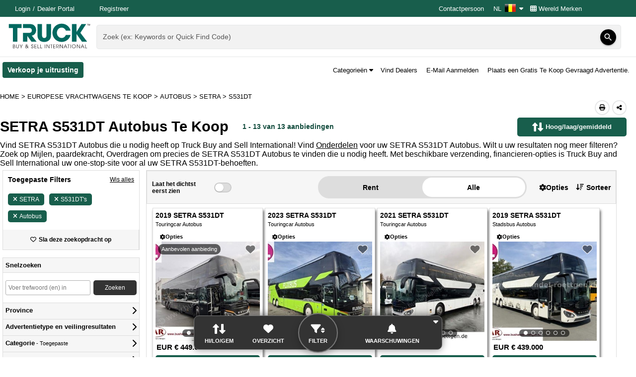

--- FILE ---
content_type: text/html; charset=utf-8
request_url: https://www.truck-mobiles.be/advertenties/te-koop/setra/s531dt/autobus/50003
body_size: 107026
content:

<!DOCTYPE html>
<html lang="nl-BE">
<head>
    <meta http-equiv="X-UA-Compatible" content="IE=edge" />
    <meta charset="utf-8" />
    <meta name="viewport" content="width=device-width, initial-scale=1.0, minimum-scale=1.0, maximum-scale=5.0" />
    <meta http-equiv="Expires" content="1" />
    <meta name="robots" content="noarchive" />
    <meta name="referrer" content="unsafe-url">
        <meta name="apple-itunes-app" content="app-id=6498720533">
        
<meta name="title" content="SETRA S531DT Autobus Te Koop | Truck Buy and Sell International Belgi&#235;" /><meta name="description" content="Blader door een brede selectie nieuwe en gebruikte SETRA S531DT Autobus te koop bij u in de buurt op Truck Buy and Sell International Belgi&#235;" />
    
    <title>SETRA S531DT Autobus Te Koop | Truck Buy and Sell International Belgi&#235;</title>
    <link href="/Content/themes/base/css?v=KV9olpjNX4LUzOUK9dLkuZ1IyZJTh4RlCAI5me7CLaM1" rel="stylesheet"/>

    
     

    <link href="/Content/css/TBSI?v=YoFWmebkN6bDInFBLZIYWM_VI_1vL4jNGYZhl4rlyas1" rel="stylesheet"/>

    <link rel="preload" as="style" href="https://fonts.googleapis.com/icon?family=Material+Icons" onload="this.rel='stylesheet'">
    <link rel="preload" as="style" href="https://media.sandhills.com/CDN/CSS/Font-Awesome/6.4.2//css/all.min.css" onload="this.rel='stylesheet'">

    <link href="https://fonts.googleapis.com/css?family=Raleway:300,400,500,700,800%7CUbuntu:200,300,400,500,700%7CRoboto:300,400,500,700%7CNunito:0,200,1000" rel="stylesheet" type="text/css" media="print" onload="this.media='all'">
        
    
<meta property="og:title" content="SETRA S531DT Autobus Te Koop | Truck Buy and Sell International Belgi&#235;" /><meta property="og:type" content="website" /><meta property="og:site_name" content="Truck Buy and Sell International Belgi&#235;" /><meta property="og:url" content="https://www.truck-mobiles.be/advertenties/te-koop/setra/s531dt/autobus/50003" /><meta property="og:description" content="Blader door een brede selectie nieuwe en gebruikte SETRA S531DT Autobus te koop bij u in de buurt op Truck Buy and Sell International Belgi&#235;" /><meta property="og:image" content="https://media.sandhills.com/img.axd?id=10011747166&amp;wid=4326204447&amp;rwl=False&amp;p=&amp;ext=&amp;w=350&amp;h=220&amp;t=&amp;lp=&amp;c=True&amp;wt=False&amp;sz=Max&amp;rt=0&amp;checksum=UGsUvIXoYpFeXPSy9waUAhO9G2qHH7CjE1y74yPwWvQ%3d" /><meta property="og:locale" content="nl_BE" />

            <link rel="canonical" href="https://www.truck-mobiles.be/advertenties/te-koop/setra/s531dt/autobus/50003" />







        <link rel="preload" href="https://www.googletagmanager.com/ns.html?id=GTM-N6K7FFV" />



                    <link rel='preload' href="https://media.sandhills.com/img.axd?id=10011747166&amp;wid=4326204447&amp;rwl=False&amp;p=&amp;ext=&amp;w=350&amp;h=220&amp;t=&amp;lp=&amp;c=True&amp;wt=False&amp;sz=Max&amp;rt=0&amp;checksum=UGsUvIXoYpFeXPSy9waUAhO9G2qHH7CjE1y74yPwWvQ%3d" style="display: none" as="image" />






                    <link rel='preload' href=https://securepubads.g.doubleclick.net/tag/js/gpt.js style="display: none" as="script" />

    
        <link rel="icon" type="image/x-icon" href="https://media.sandhills.com/cdn/Images/Icons/Favicons/TBSI.ico?v=5">
            <link rel="apple-touch-icon" href="https://media.sandhills.com/CDN/Images/Mobile/TBSI/app-icon.png?v=2">

    
<!-- Google Tag Manager -->
<script>


    (function () {
        const consent = {
            advertisingConsent: 'denied',
            analyticsConsent: 'denied',
            personalizationConsent: 'denied',
            securityConsent: 'granted',
            waitForUpdate: 500,
        };

        window.onSandhillsConsentInitialization = function (callBack) {
        }
    })();

    (function (w, d, s, l, i) {
        w[l] = w[l] || [];
        w[l].push({ 'gtm.start': new Date().getTime(), event: 'gtm.js' });
        var f = d.getElementsByTagName(s)[0], j = d.createElement(s), dl = l != 'dataLayer' ? '&l=' + l : '';
            j.src = 'https://www.googletagmanager.com/gtm.js?id=' + i + dl;
        j.preload = true;
        f.parentNode.insertBefore(j, f);
    })(window, document, 'script', 'dataLayer', 'GTM-N6K7FFV');
</script>
<!-- End Google Tag Manager -->

    
                    <script type="application/ld+json">
                    {"@context":"https://schema.org","@type":"WebPage","url":"https://www.truck-mobiles.be/advertenties/te-koop/setra/s531dt/autobus/50003","inLanguage":"nl-BE","breadcrumb":{"@context":"https://schema.org","@type":"BreadcrumbList","itemListElement":[{"@type":"ListItem","position":1,"item":{"@id":"https://www.truck-mobiles.be/","name":"Home"}},{"@type":"ListItem","position":2,"item":{"@id":"https://www.truck-mobiles.be/advertenties/te-koop/europese-vrachtwagens/alle","name":"Europese Vrachtwagens Te koop"}},{"@type":"ListItem","position":3,"item":{"@id":"https://www.truck-mobiles.be/advertenties/te-koop/autobus/50003","name":"Autobus"}},{"@type":"ListItem","position":4,"item":{"@id":"https://www.truck-mobiles.be/advertenties/te-koop/setra/autobus/50003","name":"SETRA"}},{"@type":"ListItem","position":5,"item":{"@id":"https://www.truck-mobiles.be/advertenties/te-koop/setra/s531dt/autobus/50003","name":"S531DT"}}]},"author":{"@context":"https://schema.org","@type":"Organization","name":"Truck Buy & Sell International België","logo":"https://www.truck-mobiles.be/Content/TBSI/logo.svg?v=54ACF53249BDF2FC345DDC070F959208","url":"https://www.truck-mobiles.be","sameAs":["https://www.facebook.com/TruckMobilesBE","https://x.com/truckmobilesbe","https://www.linkedin.com/showcase/truckmobilesbe","https://truck-mobiles.de","https://truck-mobiles.fr","https://truck-mobiles.nl","https://truck-mobiles.es","https://truck-mobiles.at","https://truck-mobiles.ch","https://truck-mobiles.li","https://truck-mobiles.be","https://truck-mobiles.eu"],"alternateName":["Truck Buy & Sell International","Truck Buy And Sell","Truck Mobiles","Truck Mobiles België","Truck Buy & Sell België","Truck Buy & Sell International België"],"legalName":["Truck Buy & Sell International™"],"email":"feedback@truck-mobiles.be","parentOrganization":{"@context":"https://schema.org","@type":"Organization","name":"Sandhills Global","address":[{"@type":"PostalAddress","postalCode":"68521","streetAddress":"131 West Grand Dr.","addressLocality":"Lincoln","addressRegion":"NE"},{"@type":"PostalAddress","postalCode":"68591-5310","streetAddress":"P.O. Box 82545","addressLocality":"Lincoln","addressRegion":"NE"}],"url":"https://www.sandhills.com/","sameAs":["https://www.facebook.com/SandhillsCareers","https://x.com/SandhillsCareer","https://www.linkedin.com/sandhillsglobal","https://www.instagram.com/sandhills_careers"],"alternateName":["Sandhills Publishing","Sandhills","Sandhills Pacific","Sandhills East","Sandhills Italy","Sandhills South Africa"],"legalName":["Sandhills Global, Inc."],"ContactPoint":{"@context":"https://schema.org","@type":"ContactPoint","telephone":"(800) 331-1978","contactOption":"TollFree","areaServed":"US","email":"feedback@sandhills.com"}},"description":"Truck-Mobiles.België is the online platform for the Truck Buy and Sell International magazine, the largest and most prominent source for buying and selling commercial heavy-duty vehicles, new and used trucks, and trailers in Austria, Germany, Netherlands, Belgium, France, Switzerland, Spain, and throughout Europe. Truck-Mobiles.België features an ever-changing selection of listings for heavy-duty, medium-duty, and light-duty trucks, as well as box vans, flatbed trailers, refrigerated vans, crane trucks, tank trailers, and a wide range of semi-trailers, parts, components, and accessories."},"mainContentOfPage":{"@context":"https://schema.org","@type":"WebPageElement","cssSelector":["#main-content"]},"relatedLink":"https://www.truck-mobiles.be/advertenties/te-koop/setra/s531dt/autobus/50003"}
                    </script>
                    <script type="application/ld+json">
                    {"@context":"https://schema.org","@type":"Product","name":"SETRA S531DT Autobus Te Koop | Truck Buy and Sell International België","offers":{"@type":"AggregateOffer","lowPrice":279000,"highPrice":449000,"priceCurrency":"EUR","offerCount":13,"offers":[{"@type":"Offer","priceCurrency":"EUR","price":449000,"itemOffered":{"@context":"https://schema.org","@type":"Vehicle","weightTotal":"","productID":"243348635","vehicleModelDate":"2019","itemCondition":"UsedCondition","countryOfOrigin":{"@context":"https://schema.org","@type":"Country","geo":{"@context":"https://schema.org","@type":"GeoCoordinates","Latitude":"11,536923","Longitude":"11,536923"}},"name":"2019 SETRA S531DT","category":"Touringcar","manufacturer":"SETRA","model":"S531DT","image":"https://media.sandhills.com/img.axd?id=10011747166&wid=4326204447&rwl=False&p=&ext=&w=350&h=220&t=&lp=&c=True&wt=False&sz=Max&rt=0&checksum=UGsUvIXoYpFeXPSy9waUAhO9G2qHH7CjE1y74yPwWvQ%3d","offers":{"@type":"Offer","priceCurrency":"EUR","price":449000,"itemCondition":"UsedCondition","availability":"OutOfStock"}},"availability":"OutOfStock","url":"/advertentie/te-koop/243348635/2019-setra-s531dt-touringcar-autobus","availableAtOrFrom":{"@context":"https://schema.org","@type":"Place","address":{"@type":"PostalAddress","postalCode":"95369","streetAddress":"","addressCountry":"Germany","addressRegion":"Bayern"}}},{"@type":"Offer","priceCurrency":"EUR","price":399000,"itemOffered":{"@context":"https://schema.org","@type":"Vehicle","weightTotal":"","productID":"251503891","vehicleModelDate":"2023","itemCondition":"UsedCondition","countryOfOrigin":{"@context":"https://schema.org","@type":"Country","geo":{"@context":"https://schema.org","@type":"GeoCoordinates","Latitude":"11,536923","Longitude":"11,536923"}},"name":"2023 SETRA S531DT","category":"Touringcar","manufacturer":"SETRA","model":"S531DT","image":"https://media.sandhills.com/img.axd?id=10025357319&wid=4326204447&rwl=False&p=&ext=&w=350&h=220&t=&lp=&c=True&wt=False&sz=Max&rt=0&checksum=Gn0NkrIdDLSki3nuvava1mC1QXfHJppQHRbJj8vIe%2fg%3d","offers":{"@type":"Offer","priceCurrency":"EUR","price":399000,"itemCondition":"UsedCondition","availability":"OutOfStock"}},"availability":"OutOfStock","url":"/advertentie/te-koop/251503891/2023-setra-s531dt-touringcar-autobus","availableAtOrFrom":{"@context":"https://schema.org","@type":"Place","address":{"@type":"PostalAddress","postalCode":"95369","streetAddress":"","addressCountry":"Germany","addressRegion":"Bayern"}}},{"@type":"Offer","priceCurrency":"EUR","price":295000,"itemOffered":{"@context":"https://schema.org","@type":"Vehicle","weightTotal":"","productID":"250849239","vehicleModelDate":"2021","itemCondition":"UsedCondition","countryOfOrigin":{"@context":"https://schema.org","@type":"Country","geo":{"@context":"https://schema.org","@type":"GeoCoordinates","Latitude":"11,536923","Longitude":"11,536923"}},"name":"2021 SETRA S531DT","category":"Touringcar","manufacturer":"SETRA","model":"S531DT","image":"https://media.sandhills.com/img.axd?id=10021175801&wid=4326204447&rwl=False&p=&ext=&w=350&h=220&t=&lp=&c=True&wt=False&sz=Max&rt=0&checksum=nOsrnEhKJvThYwHUXsBwlRkipWeY%2fyuNXZ0Ru%2bsolns%3d","offers":{"@type":"Offer","priceCurrency":"EUR","price":295000,"itemCondition":"UsedCondition","availability":"OutOfStock"}},"availability":"OutOfStock","url":"/advertentie/te-koop/250849239/2021-setra-s531dt-touringcar-autobus","availableAtOrFrom":{"@context":"https://schema.org","@type":"Place","address":{"@type":"PostalAddress","postalCode":"95369","streetAddress":"","addressCountry":"Germany","addressRegion":"Bayern"}}},{"@type":"Offer","priceCurrency":"EUR","price":439000,"itemOffered":{"@context":"https://schema.org","@type":"Vehicle","weightTotal":"","productID":"240206825","vehicleModelDate":"2019","itemCondition":"UsedCondition","countryOfOrigin":{"@context":"https://schema.org","@type":"Country","geo":{"@context":"https://schema.org","@type":"GeoCoordinates","Latitude":"11,536923","Longitude":"11,536923"}},"name":"2019 SETRA S531DT","category":"Stadsbus","manufacturer":"SETRA","model":"S531DT","image":"https://media.sandhills.com/img.axd?id=9034824904&wid=4326204447&rwl=False&p=&ext=&w=350&h=220&t=&lp=&c=True&wt=False&sz=Max&rt=0&checksum=lfEc9GOmFd6X3m8zf9YiSJ1jutLHbJ0BGJrmHf63Djk%3d","offers":{"@type":"Offer","priceCurrency":"EUR","price":439000,"itemCondition":"UsedCondition","availability":"OutOfStock"}},"availability":"OutOfStock","url":"/advertentie/te-koop/240206825/2019-setra-s531dt-stadsbus-autobus","availableAtOrFrom":{"@context":"https://schema.org","@type":"Place","address":{"@type":"PostalAddress","postalCode":"95369","streetAddress":"","addressCountry":"Germany","addressRegion":"Bayern"}}},{"@type":"Offer","priceCurrency":"EUR","price":429000,"itemOffered":{"@context":"https://schema.org","@type":"Vehicle","weightTotal":"","productID":"252663199","vehicleModelDate":"2019","itemCondition":"UsedCondition","countryOfOrigin":{"@context":"https://schema.org","@type":"Country","geo":{"@context":"https://schema.org","@type":"GeoCoordinates","Latitude":"11,536923","Longitude":"11,536923"}},"name":"2019 SETRA S531DT","category":"Stadsbus","manufacturer":"SETRA","model":"S531DT","image":"https://media.sandhills.com/img.axd?id=8062621699&wid=4326204447&rwl=False&p=&ext=&w=350&h=220&t=&lp=&c=True&wt=False&sz=Max&rt=0&checksum=ssPGD9mgEDGGOpB%2fllyxghQOrthrqPplZfNrF5Hgmi4%3d","offers":{"@type":"Offer","priceCurrency":"EUR","price":429000,"itemCondition":"UsedCondition","availability":"OutOfStock"}},"availability":"OutOfStock","url":"/advertentie/te-koop/252663199/2019-setra-s531dt-stadsbus-autobus","availableAtOrFrom":{"@context":"https://schema.org","@type":"Place","address":{"@type":"PostalAddress","postalCode":"95369","streetAddress":"","addressCountry":"Germany","addressRegion":"Bayern"}}},{"@type":"Offer","priceCurrency":"EUR","price":429000,"itemOffered":{"@context":"https://schema.org","@type":"Vehicle","weightTotal":"","productID":"241488511","vehicleModelDate":"2019","itemCondition":"UsedCondition","countryOfOrigin":{"@context":"https://schema.org","@type":"Country","geo":{"@context":"https://schema.org","@type":"GeoCoordinates","Latitude":"11,536923","Longitude":"11,536923"}},"name":"2019 SETRA S531DT","category":"Stadsbus","manufacturer":"SETRA","model":"S531DT","image":"https://media.sandhills.com/img.axd?id=9040866386&wid=4326204447&rwl=False&p=&ext=&w=350&h=220&t=&lp=&c=True&wt=False&sz=Max&rt=0&checksum=lkua9HepuxGicdC%2fDSJT0eyrLEygLNXQ9laMhJWbN7M%3d","offers":{"@type":"Offer","priceCurrency":"EUR","price":429000,"itemCondition":"UsedCondition","availability":"OutOfStock"}},"availability":"OutOfStock","url":"/advertentie/te-koop/241488511/2019-setra-s531dt-stadsbus-autobus","availableAtOrFrom":{"@context":"https://schema.org","@type":"Place","address":{"@type":"PostalAddress","postalCode":"95369","streetAddress":"","addressCountry":"Germany","addressRegion":"Bayern"}}},{"@type":"Offer","priceCurrency":"EUR","price":389000,"itemOffered":{"@context":"https://schema.org","@type":"Vehicle","weightTotal":"","productID":"249560481","vehicleModelDate":"2019","itemCondition":"UsedCondition","countryOfOrigin":{"@context":"https://schema.org","@type":"Country","geo":{"@context":"https://schema.org","@type":"GeoCoordinates","Latitude":"11,536923","Longitude":"11,536923"}},"name":"2019 SETRA S531DT","category":"Touringcar","manufacturer":"SETRA","model":"S531DT","image":"https://media.sandhills.com/img.axd?id=10020428678&wid=4326204447&rwl=False&p=&ext=&w=350&h=220&t=&lp=&c=True&wt=False&sz=Max&rt=0&checksum=sD7RcvS2FcwXOcgn3bvyXabADkxCHet9RgOr2JYpHKU%3d","offers":{"@type":"Offer","priceCurrency":"EUR","price":389000,"itemCondition":"UsedCondition","availability":"OutOfStock"}},"availability":"OutOfStock","url":"/advertentie/te-koop/249560481/2019-setra-s531dt-touringcar-autobus","availableAtOrFrom":{"@context":"https://schema.org","@type":"Place","address":{"@type":"PostalAddress","postalCode":"95369","streetAddress":"","addressCountry":"Germany","addressRegion":"Bayern"}}},{"@type":"Offer","priceCurrency":"EUR","price":389000,"itemOffered":{"@context":"https://schema.org","@type":"Vehicle","weightTotal":"","productID":"235237275","vehicleModelDate":"2019","itemCondition":"UsedCondition","countryOfOrigin":{"@context":"https://schema.org","@type":"Country","geo":{"@context":"https://schema.org","@type":"GeoCoordinates","Latitude":"11,536923","Longitude":"11,536923"}},"name":"2019 SETRA S531DT","category":"Touringcar","manufacturer":"SETRA","model":"S531DT","image":"https://media.sandhills.com/img.axd?id=9010980499&wid=4326204447&rwl=False&p=&ext=&w=350&h=220&t=&lp=&c=True&wt=False&sz=Max&rt=0&checksum=rEANWUyV0SzNP2peW3vr9z4bXio%2bU2jQe96mbnNBlCs%3d","offers":{"@type":"Offer","priceCurrency":"EUR","price":389000,"itemCondition":"UsedCondition","availability":"OutOfStock"}},"availability":"OutOfStock","url":"/advertentie/te-koop/235237275/2019-setra-s531dt-touringcar-autobus","availableAtOrFrom":{"@context":"https://schema.org","@type":"Place","address":{"@type":"PostalAddress","postalCode":"95369","streetAddress":"","addressCountry":"Germany","addressRegion":"Bayern"}}},{"@type":"Offer","priceCurrency":"EUR","price":339000,"itemOffered":{"@context":"https://schema.org","@type":"Vehicle","weightTotal":"","productID":"244773289","vehicleModelDate":"2019","itemCondition":"UsedCondition","countryOfOrigin":{"@context":"https://schema.org","@type":"Country","geo":{"@context":"https://schema.org","@type":"GeoCoordinates","Latitude":"11,536923","Longitude":"11,536923"}},"name":"2019 SETRA S531DT","category":"Touringcar","manufacturer":"SETRA","model":"S531DT","image":"https://media.sandhills.com/img.axd?id=11001324706&wid=4326204447&rwl=False&p=&ext=&w=350&h=220&t=&lp=&c=True&wt=False&sz=Max&rt=0&checksum=58secjBnXhPPqWlAbemcSt5OHHQLx9TRhgsZD43krm0%3d","offers":{"@type":"Offer","priceCurrency":"EUR","price":339000,"itemCondition":"UsedCondition","availability":"OutOfStock"}},"availability":"OutOfStock","url":"/advertentie/te-koop/244773289/2019-setra-s531dt-touringcar-autobus","availableAtOrFrom":{"@context":"https://schema.org","@type":"Place","address":{"@type":"PostalAddress","postalCode":"95369","streetAddress":"","addressCountry":"Germany","addressRegion":"Bayern"}}},{"@type":"Offer","priceCurrency":"EUR","price":299500,"itemOffered":{"@context":"https://schema.org","@type":"Vehicle","weightTotal":"","productID":"242956755","vehicleModelDate":"2019","itemCondition":"UsedCondition","countryOfOrigin":{"@context":"https://schema.org","@type":"Country","geo":{"@context":"https://schema.org","@type":"GeoCoordinates","Latitude":"11,536923","Longitude":"11,536923"}},"name":"2019 SETRA S531DT","category":"Touringcar","manufacturer":"SETRA","model":"S531DT","image":"https://media.sandhills.com/img.axd?id=10015291392&wid=4326204447&rwl=False&p=&ext=&w=350&h=220&t=&lp=&c=True&wt=False&sz=Max&rt=0&checksum=vpWZlAqsTZmxtMjaW2i0w7FKm7ZNGmWRrFnv6ZpWAeI%3d","offers":{"@type":"Offer","priceCurrency":"EUR","price":299500,"itemCondition":"UsedCondition","availability":"OutOfStock"}},"availability":"OutOfStock","url":"/advertentie/te-koop/242956755/2019-setra-s531dt-touringcar-autobus","availableAtOrFrom":{"@context":"https://schema.org","@type":"Place","address":{"@type":"PostalAddress","postalCode":"95369","streetAddress":"","addressCountry":"Germany","addressRegion":"Bayern"}}},{"@type":"Offer","priceCurrency":"EUR","price":279000,"itemOffered":{"@context":"https://schema.org","@type":"Vehicle","weightTotal":"","productID":"251671755","vehicleModelDate":"2019","itemCondition":"UsedCondition","countryOfOrigin":{"@context":"https://schema.org","@type":"Country","geo":{"@context":"https://schema.org","@type":"GeoCoordinates","Latitude":"11,536923","Longitude":"11,536923"}},"name":"2019 SETRA S531DT","category":"Stadsbus","manufacturer":"SETRA","model":"S531DT","image":"https://media.sandhills.com/img.axd?id=10026100251&wid=4326204447&rwl=False&p=&ext=&w=350&h=220&t=&lp=&c=True&wt=False&sz=Max&rt=0&checksum=L7nc1gXZ8MWfk7oPa0Z9vR%2fs8pILxkPKTnfE28oGbzQ%3d","offers":{"@type":"Offer","priceCurrency":"EUR","price":279000,"itemCondition":"UsedCondition","availability":"OutOfStock"}},"availability":"OutOfStock","url":"/advertentie/te-koop/251671755/2019-setra-s531dt-stadsbus-autobus","availableAtOrFrom":{"@context":"https://schema.org","@type":"Place","address":{"@type":"PostalAddress","postalCode":"95369","streetAddress":"","addressCountry":"Germany","addressRegion":"Bayern"}}},{"@type":"Offer","priceCurrency":"EUR","price":279000,"itemOffered":{"@context":"https://schema.org","@type":"Vehicle","weightTotal":"","productID":"250499323","vehicleModelDate":"2019","itemCondition":"UsedCondition","countryOfOrigin":{"@context":"https://schema.org","@type":"Country","geo":{"@context":"https://schema.org","@type":"GeoCoordinates","Latitude":"11,536923","Longitude":"11,536923"}},"name":"2019 SETRA S531DT","category":"Stadsbus","manufacturer":"SETRA","model":"S531DT","image":"https://media.sandhills.com/img.axd?id=10019415133&wid=4326204447&rwl=False&p=&ext=&w=350&h=220&t=&lp=&c=True&wt=False&sz=Max&rt=0&checksum=94aXVl93bFSHWFrhETP3bVajMbGKENB0%2fW6uVt%2fs%2bio%3d","offers":{"@type":"Offer","priceCurrency":"EUR","price":279000,"itemCondition":"UsedCondition","availability":"OutOfStock"}},"availability":"OutOfStock","url":"/advertentie/te-koop/250499323/2019-setra-s531dt-stadsbus-autobus","availableAtOrFrom":{"@context":"https://schema.org","@type":"Place","address":{"@type":"PostalAddress","postalCode":"95369","streetAddress":"","addressCountry":"Germany","addressRegion":"Bayern"}}},{"@type":"Offer","priceCurrency":"EUR","price":339000,"itemOffered":{"@context":"https://schema.org","@type":"Vehicle","weightTotal":"","productID":"241322011","vehicleModelDate":"2018","itemCondition":"UsedCondition","countryOfOrigin":{"@context":"https://schema.org","@type":"Country","geo":{"@context":"https://schema.org","@type":"GeoCoordinates","Latitude":"11,536923","Longitude":"11,536923"}},"name":"2018 SETRA S531DT","category":"Touringcar","manufacturer":"SETRA","model":"S531DT","image":"https://media.sandhills.com/img.axd?id=9040052254&wid=4326204447&rwl=False&p=&ext=&w=350&h=220&t=&lp=&c=True&wt=False&sz=Max&rt=0&checksum=KdlMyHPJcSAeT5WytCwTTgA%2foFDVTbj7D1G5%2beDOpp8%3d","offers":{"@type":"Offer","priceCurrency":"EUR","price":339000,"itemCondition":"UsedCondition","availability":"OutOfStock"}},"availability":"OutOfStock","url":"/advertentie/te-koop/241322011/2018-setra-s531dt-touringcar-autobus","availableAtOrFrom":{"@context":"https://schema.org","@type":"Place","address":{"@type":"PostalAddress","postalCode":"95369","streetAddress":"","addressCountry":"Germany","addressRegion":"Bayern"}}}]}}
                    </script>

    
    <link data-chunk="Components-Shared-ListingInputPlug" rel="stylesheet" href="/bundles/styles/react-Components-Shared-ListingInputPlug?v=AbU0XDxOQ2ol1yMT4TvCPl20_48YqZkFuRvPp1GlBNY1" />
<style data-emotion="wwwtruckmobilesbe-global 1nw3ryo">html{-webkit-font-smoothing:antialiased;-moz-osx-font-smoothing:grayscale;box-sizing:border-box;-webkit-text-size-adjust:100%;}*,*::before,*::after{box-sizing:inherit;}strong,b{font-weight:700;}body{margin:0;font-family:Arial,sans-serif;font-weight:400;font-size:1rem;background-color:#fff;}@media print{body{background-color:#fff;}}body::backdrop{background-color:#fff;}</style><style data-emotion="wwwtruckmobilesbe-global 1prfaxn">@-webkit-keyframes mui-auto-fill{from{display:block;}}@keyframes mui-auto-fill{from{display:block;}}@-webkit-keyframes mui-auto-fill-cancel{from{display:block;}}@keyframes mui-auto-fill-cancel{from{display:block;}}</style><style data-emotion="wwwtruckmobilesbe-global animation-61bdi0">@-webkit-keyframes animation-61bdi0{0%{-webkit-transform:rotate(0deg);-moz-transform:rotate(0deg);-ms-transform:rotate(0deg);transform:rotate(0deg);}100%{-webkit-transform:rotate(360deg);-moz-transform:rotate(360deg);-ms-transform:rotate(360deg);transform:rotate(360deg);}}@keyframes animation-61bdi0{0%{-webkit-transform:rotate(0deg);-moz-transform:rotate(0deg);-ms-transform:rotate(0deg);transform:rotate(0deg);}100%{-webkit-transform:rotate(360deg);-moz-transform:rotate(360deg);-ms-transform:rotate(360deg);transform:rotate(360deg);}}</style><style data-emotion="wwwtruckmobilesbe-global animation-1p2h4ri">@-webkit-keyframes animation-1p2h4ri{0%{stroke-dasharray:1px,200px;stroke-dashoffset:0;}50%{stroke-dasharray:100px,200px;stroke-dashoffset:-15px;}100%{stroke-dasharray:100px,200px;stroke-dashoffset:-125px;}}@keyframes animation-1p2h4ri{0%{stroke-dasharray:1px,200px;stroke-dashoffset:0;}50%{stroke-dasharray:100px,200px;stroke-dashoffset:-15px;}100%{stroke-dasharray:100px,200px;stroke-dashoffset:-125px;}}</style><style data-emotion="wwwtruckmobilesbe 1ye9gl6 1ksd4vl 9s81ny lnqwpm t9es77 1k33q06 13ec0ti 1oet31r 13o7eu2 14891ef 16058yz">.wwwtruckmobilesbe-1ye9gl6{width:100%;}.wwwtruckmobilesbe-1ye9gl6.Mui-focused .MuiAutocomplete-clearIndicator{visibility:visible;}@media (pointer: fine){.wwwtruckmobilesbe-1ye9gl6:hover .MuiAutocomplete-clearIndicator{visibility:visible;}}.wwwtruckmobilesbe-1ye9gl6 .MuiAutocomplete-tag{margin:3px;max-width:calc(100% - 6px);}.MuiAutocomplete-hasPopupIcon.wwwtruckmobilesbe-1ye9gl6 .MuiAutocomplete-inputRoot,.MuiAutocomplete-hasClearIcon.wwwtruckmobilesbe-1ye9gl6 .MuiAutocomplete-inputRoot{padding-right:30px;}.MuiAutocomplete-hasPopupIcon.MuiAutocomplete-hasClearIcon.wwwtruckmobilesbe-1ye9gl6 .MuiAutocomplete-inputRoot{padding-right:56px;}.wwwtruckmobilesbe-1ye9gl6 .MuiAutocomplete-inputRoot .MuiAutocomplete-input{width:0;min-width:30px;}.wwwtruckmobilesbe-1ye9gl6 .MuiInput-root{padding-bottom:1px;}.wwwtruckmobilesbe-1ye9gl6 .MuiInput-root .MuiInput-input{padding:4px 4px 4px 0px;}.wwwtruckmobilesbe-1ye9gl6 .MuiInput-root.MuiInputBase-sizeSmall .MuiInput-input{padding:2px 4px 3px 0;}.wwwtruckmobilesbe-1ye9gl6 .MuiOutlinedInput-root{padding:9px;}.MuiAutocomplete-hasPopupIcon.wwwtruckmobilesbe-1ye9gl6 .MuiOutlinedInput-root,.MuiAutocomplete-hasClearIcon.wwwtruckmobilesbe-1ye9gl6 .MuiOutlinedInput-root{padding-right:39px;}.MuiAutocomplete-hasPopupIcon.MuiAutocomplete-hasClearIcon.wwwtruckmobilesbe-1ye9gl6 .MuiOutlinedInput-root{padding-right:65px;}.wwwtruckmobilesbe-1ye9gl6 .MuiOutlinedInput-root .MuiAutocomplete-input{padding:7.5px 4px 7.5px 5px;}.wwwtruckmobilesbe-1ye9gl6 .MuiOutlinedInput-root .MuiAutocomplete-endAdornment{right:9px;}.wwwtruckmobilesbe-1ye9gl6 .MuiOutlinedInput-root.MuiInputBase-sizeSmall{padding-top:6px;padding-bottom:6px;padding-left:6px;}.wwwtruckmobilesbe-1ye9gl6 .MuiOutlinedInput-root.MuiInputBase-sizeSmall .MuiAutocomplete-input{padding:2.5px 4px 2.5px 8px;}.wwwtruckmobilesbe-1ye9gl6 .MuiFilledInput-root{padding-top:19px;padding-left:8px;}.MuiAutocomplete-hasPopupIcon.wwwtruckmobilesbe-1ye9gl6 .MuiFilledInput-root,.MuiAutocomplete-hasClearIcon.wwwtruckmobilesbe-1ye9gl6 .MuiFilledInput-root{padding-right:39px;}.MuiAutocomplete-hasPopupIcon.MuiAutocomplete-hasClearIcon.wwwtruckmobilesbe-1ye9gl6 .MuiFilledInput-root{padding-right:65px;}.wwwtruckmobilesbe-1ye9gl6 .MuiFilledInput-root .MuiFilledInput-input{padding:7px 4px;}.wwwtruckmobilesbe-1ye9gl6 .MuiFilledInput-root .MuiAutocomplete-endAdornment{right:9px;}.wwwtruckmobilesbe-1ye9gl6 .MuiFilledInput-root.MuiInputBase-sizeSmall{padding-bottom:1px;}.wwwtruckmobilesbe-1ye9gl6 .MuiFilledInput-root.MuiInputBase-sizeSmall .MuiFilledInput-input{padding:2.5px 4px;}.wwwtruckmobilesbe-1ye9gl6 .MuiInputBase-hiddenLabel{padding-top:8px;}.wwwtruckmobilesbe-1ye9gl6 .MuiFilledInput-root.MuiInputBase-hiddenLabel{padding-top:0;padding-bottom:0;}.wwwtruckmobilesbe-1ye9gl6 .MuiFilledInput-root.MuiInputBase-hiddenLabel .MuiAutocomplete-input{padding-top:16px;padding-bottom:17px;}.wwwtruckmobilesbe-1ye9gl6 .MuiFilledInput-root.MuiInputBase-hiddenLabel.MuiInputBase-sizeSmall .MuiAutocomplete-input{padding-top:8px;padding-bottom:9px;}.wwwtruckmobilesbe-1ye9gl6 .MuiAutocomplete-input{-webkit-box-flex:1;-webkit-flex-grow:1;-ms-flex-positive:1;flex-grow:1;text-overflow:ellipsis;opacity:0;}.wwwtruckmobilesbe-1ye9gl6 .MuiAutocomplete-tag{margin:2px;max-width:calc(100% - 4px);}.wwwtruckmobilesbe-1ye9gl6 .MuiAutocomplete-input{opacity:1;}.wwwtruckmobilesbe-1ye9gl6 .MuiFormControl-root .MuiInputLabel-root{color:rgba(0, 0, 0, 0.87);}.wwwtruckmobilesbe-1ye9gl6 .MuiFormControl-root .MuiInputLabel-root.Mui-focused{font-weight:bold;color:rgba(0, 0, 0, 0.87);}.wwwtruckmobilesbe-1ye9gl6 .MuiFormControl-root .MuiInputLabel-root.Mui-error{color:#d32f2f;}.wwwtruckmobilesbe-1ksd4vl{display:-webkit-inline-box;display:-webkit-inline-flex;display:-ms-inline-flexbox;display:inline-flex;-webkit-flex-direction:column;-ms-flex-direction:column;flex-direction:column;position:relative;min-width:0;padding:0;margin:0;border:0;vertical-align:top;width:100%;}.wwwtruckmobilesbe-1ksd4vl .MuiInputLabel-root{color:rgba(0, 0, 0, 0.87);}.wwwtruckmobilesbe-1ksd4vl .MuiInputLabel-root.Mui-focused{font-weight:bold;color:rgba(0, 0, 0, 0.87);}.wwwtruckmobilesbe-1ksd4vl .MuiInputLabel-root.Mui-error{color:#d32f2f;}.wwwtruckmobilesbe-9s81ny{line-height:1.4375em;color:rgba(0, 0, 0, 0.87);font-family:Arial,sans-serif;font-weight:400;font-size:1rem;box-sizing:border-box;position:relative;cursor:text;display:-webkit-inline-box;display:-webkit-inline-flex;display:-ms-inline-flexbox;display:inline-flex;-webkit-align-items:center;-webkit-box-align:center;-ms-flex-align:center;align-items:center;width:100%;position:relative;background-color:rgba(0, 0, 0, 0.06);border-top-left-radius:4px;border-top-right-radius:4px;-webkit-transition:background-color 200ms cubic-bezier(0.0, 0, 0.2, 1) 0ms;transition:background-color 200ms cubic-bezier(0.0, 0, 0.2, 1) 0ms;padding-right:12px;}.wwwtruckmobilesbe-9s81ny.Mui-disabled{color:rgba(0, 0, 0, 0.38);cursor:default;}.wwwtruckmobilesbe-9s81ny:hover{background-color:rgba(0, 0, 0, 0.09);}@media (hover: none){.wwwtruckmobilesbe-9s81ny:hover{background-color:rgba(0, 0, 0, 0.06);}}.wwwtruckmobilesbe-9s81ny.Mui-focused{background-color:rgba(0, 0, 0, 0.06);}.wwwtruckmobilesbe-9s81ny.Mui-disabled{background-color:rgba(0, 0, 0, 0.12);}.wwwtruckmobilesbe-lnqwpm{font:inherit;letter-spacing:inherit;color:currentColor;padding:4px 0 5px;border:0;box-sizing:content-box;background:none;height:1.4375em;margin:0;-webkit-tap-highlight-color:transparent;display:block;min-width:0;width:100%;-webkit-animation-name:mui-auto-fill-cancel;animation-name:mui-auto-fill-cancel;-webkit-animation-duration:10ms;animation-duration:10ms;padding-top:1px;padding-top:8px;padding-right:0;padding-bottom:9px;padding-left:12px;}.wwwtruckmobilesbe-lnqwpm::-webkit-input-placeholder{color:currentColor;opacity:0.42;-webkit-transition:opacity 200ms cubic-bezier(0.4, 0, 0.2, 1) 0ms;transition:opacity 200ms cubic-bezier(0.4, 0, 0.2, 1) 0ms;}.wwwtruckmobilesbe-lnqwpm::-moz-placeholder{color:currentColor;opacity:0.42;-webkit-transition:opacity 200ms cubic-bezier(0.4, 0, 0.2, 1) 0ms;transition:opacity 200ms cubic-bezier(0.4, 0, 0.2, 1) 0ms;}.wwwtruckmobilesbe-lnqwpm:-ms-input-placeholder{color:currentColor;opacity:0.42;-webkit-transition:opacity 200ms cubic-bezier(0.4, 0, 0.2, 1) 0ms;transition:opacity 200ms cubic-bezier(0.4, 0, 0.2, 1) 0ms;}.wwwtruckmobilesbe-lnqwpm::-ms-input-placeholder{color:currentColor;opacity:0.42;-webkit-transition:opacity 200ms cubic-bezier(0.4, 0, 0.2, 1) 0ms;transition:opacity 200ms cubic-bezier(0.4, 0, 0.2, 1) 0ms;}.wwwtruckmobilesbe-lnqwpm:focus{outline:0;}.wwwtruckmobilesbe-lnqwpm:invalid{box-shadow:none;}.wwwtruckmobilesbe-lnqwpm::-webkit-search-decoration{-webkit-appearance:none;}label[data-shrink=false]+.MuiInputBase-formControl .wwwtruckmobilesbe-lnqwpm::-webkit-input-placeholder{opacity:0!important;}label[data-shrink=false]+.MuiInputBase-formControl .wwwtruckmobilesbe-lnqwpm::-moz-placeholder{opacity:0!important;}label[data-shrink=false]+.MuiInputBase-formControl .wwwtruckmobilesbe-lnqwpm:-ms-input-placeholder{opacity:0!important;}label[data-shrink=false]+.MuiInputBase-formControl .wwwtruckmobilesbe-lnqwpm::-ms-input-placeholder{opacity:0!important;}label[data-shrink=false]+.MuiInputBase-formControl .wwwtruckmobilesbe-lnqwpm:focus::-webkit-input-placeholder{opacity:0.42;}label[data-shrink=false]+.MuiInputBase-formControl .wwwtruckmobilesbe-lnqwpm:focus::-moz-placeholder{opacity:0.42;}label[data-shrink=false]+.MuiInputBase-formControl .wwwtruckmobilesbe-lnqwpm:focus:-ms-input-placeholder{opacity:0.42;}label[data-shrink=false]+.MuiInputBase-formControl .wwwtruckmobilesbe-lnqwpm:focus::-ms-input-placeholder{opacity:0.42;}.wwwtruckmobilesbe-lnqwpm.Mui-disabled{opacity:1;-webkit-text-fill-color:rgba(0, 0, 0, 0.38);}.wwwtruckmobilesbe-lnqwpm:-webkit-autofill{-webkit-animation-duration:5000s;animation-duration:5000s;-webkit-animation-name:mui-auto-fill;animation-name:mui-auto-fill;}.wwwtruckmobilesbe-lnqwpm:-webkit-autofill{border-top-left-radius:inherit;border-top-right-radius:inherit;}.wwwtruckmobilesbe-t9es77{display:-webkit-inline-box;display:-webkit-inline-flex;display:-ms-inline-flexbox;display:inline-flex;-webkit-align-items:center;-webkit-box-align:center;-ms-flex-align:center;align-items:center;-webkit-box-pack:center;-ms-flex-pack:center;-webkit-justify-content:center;justify-content:center;position:relative;box-sizing:border-box;-webkit-tap-highlight-color:transparent;background-color:transparent;outline:0;border:0;margin:0;border-radius:0;padding:0;cursor:pointer;-webkit-user-select:none;-moz-user-select:none;-ms-user-select:none;user-select:none;vertical-align:middle;-moz-appearance:none;-webkit-appearance:none;-webkit-text-decoration:none;text-decoration:none;color:inherit;text-align:center;-webkit-flex:0 0 auto;-ms-flex:0 0 auto;flex:0 0 auto;font-size:1.5rem;padding:8px;border-radius:50%;overflow:visible;color:rgba(0, 0, 0, 0.54);-webkit-transition:background-color 150ms cubic-bezier(0.4, 0, 0.2, 1) 0ms;transition:background-color 150ms cubic-bezier(0.4, 0, 0.2, 1) 0ms;padding:5px;font-size:1.125rem;color:#fff;background-color:#000;box-shadow:0px 3px 1px -2px rgb(0 0 0 / 20%),0px 2px 2px 0px rgb(0 0 0 / 14%),0px 1px 5px 0px rgb(0 0 0 / 12%);-webkit-transition:all .2s ease-in-out;transition:all .2s ease-in-out;height:32px;width:32px;}.wwwtruckmobilesbe-t9es77::-moz-focus-inner{border-style:none;}.wwwtruckmobilesbe-t9es77.Mui-disabled{pointer-events:none;cursor:default;}@media print{.wwwtruckmobilesbe-t9es77{-webkit-print-color-adjust:exact;color-adjust:exact;}}.wwwtruckmobilesbe-t9es77:hover{background-color:rgba(0, 0, 0, 0.04);}@media (hover: none){.wwwtruckmobilesbe-t9es77:hover{background-color:transparent;}}.wwwtruckmobilesbe-t9es77.Mui-disabled{background-color:transparent;color:rgba(0, 0, 0, 0.26);}.wwwtruckmobilesbe-t9es77:hover{background-color:#185e4c;color:#fff;}.wwwtruckmobilesbe-t9es77:focus-visible{outline:3px solid #185e4c;outline-offset:2px;background-color:#185e4c;color:#fff;}.wwwtruckmobilesbe-1k33q06{-webkit-user-select:none;-moz-user-select:none;-ms-user-select:none;user-select:none;width:1em;height:1em;display:inline-block;fill:currentColor;-webkit-flex-shrink:0;-ms-flex-negative:0;flex-shrink:0;-webkit-transition:fill 200ms cubic-bezier(0.4, 0, 0.2, 1) 0ms;transition:fill 200ms cubic-bezier(0.4, 0, 0.2, 1) 0ms;font-size:1.25rem;}.wwwtruckmobilesbe-13ec0ti{position:fixed;display:-webkit-box;display:-webkit-flex;display:-ms-flexbox;display:flex;-webkit-align-items:center;-webkit-box-align:center;-ms-flex-align:center;align-items:center;-webkit-box-pack:center;-ms-flex-pack:center;-webkit-justify-content:center;justify-content:center;right:0;bottom:0;top:0;left:0;background-color:rgba(0, 0, 0, 0.5);-webkit-tap-highlight-color:transparent;z-index:1201;}.wwwtruckmobilesbe-1oet31r{display:inline-block;color:#185e4c;-webkit-animation:animation-61bdi0 1.4s linear infinite;animation:animation-61bdi0 1.4s linear infinite;}.wwwtruckmobilesbe-13o7eu2{display:block;}.wwwtruckmobilesbe-14891ef{stroke:currentColor;stroke-dasharray:80px,200px;stroke-dashoffset:0;-webkit-animation:animation-1p2h4ri 1.4s ease-in-out infinite;animation:animation-1p2h4ri 1.4s ease-in-out infinite;}.wwwtruckmobilesbe-16058yz{display:-webkit-inline-box;display:-webkit-inline-flex;display:-ms-inline-flexbox;display:inline-flex;-webkit-align-items:center;-webkit-box-align:center;-ms-flex-align:center;align-items:center;-webkit-box-pack:center;-ms-flex-pack:center;-webkit-justify-content:center;justify-content:center;position:relative;box-sizing:border-box;-webkit-tap-highlight-color:transparent;background-color:transparent;outline:0;border:0;margin:0;border-radius:0;padding:0;cursor:pointer;-webkit-user-select:none;-moz-user-select:none;-ms-user-select:none;user-select:none;vertical-align:middle;-moz-appearance:none;-webkit-appearance:none;-webkit-text-decoration:none;text-decoration:none;color:inherit;font-family:Arial,sans-serif;font-weight:500;font-size:0.875rem;line-height:1.75;text-transform:uppercase;min-width:64px;padding:6px 8px;border-radius:4px;-webkit-transition:background-color 250ms cubic-bezier(0.4, 0, 0.2, 1) 0ms,box-shadow 250ms cubic-bezier(0.4, 0, 0.2, 1) 0ms,border-color 250ms cubic-bezier(0.4, 0, 0.2, 1) 0ms,color 250ms cubic-bezier(0.4, 0, 0.2, 1) 0ms;transition:background-color 250ms cubic-bezier(0.4, 0, 0.2, 1) 0ms,box-shadow 250ms cubic-bezier(0.4, 0, 0.2, 1) 0ms,border-color 250ms cubic-bezier(0.4, 0, 0.2, 1) 0ms,color 250ms cubic-bezier(0.4, 0, 0.2, 1) 0ms;color:#185e4c;font-weight:700;text-transform:none;}.wwwtruckmobilesbe-16058yz::-moz-focus-inner{border-style:none;}.wwwtruckmobilesbe-16058yz.Mui-disabled{pointer-events:none;cursor:default;}@media print{.wwwtruckmobilesbe-16058yz{-webkit-print-color-adjust:exact;color-adjust:exact;}}.wwwtruckmobilesbe-16058yz:hover{-webkit-text-decoration:none;text-decoration:none;background-color:rgba(24, 94, 76, 0.04);}@media (hover: none){.wwwtruckmobilesbe-16058yz:hover{background-color:transparent;}}.wwwtruckmobilesbe-16058yz.Mui-disabled{color:rgba(0, 0, 0, 0.26);}</style>

</head>
<body>
    
    <!-- Google Tag Manager (noscript) -->
<noscript>
    <iframe src="https://www.googletagmanager.com/ns.html?id=GTM-N6K7FFV" height="0" width="0" style="display: none; visibility: hidden"></iframe>
</noscript>
<!-- End Google Tag Manager (noscript) -->

    <div class="container body-content">
        




<input name="__RequestVerificationToken" type="hidden" value="AbWBF96m_gSSdvzQyfo1LkoL_VTC2a7bSKqf4B6A45G0Z5jhKfIano5_u1cOlmDEgmM_4w2" /><div id="react_0HNJ03Q2TO646"><input type="hidden" id="isMobileAppContext" value="false"/><div class="body-wrapper"><ul class="a11y-nav"></ul><header class="site-header no-print"><div class="header-content-wrapper" style="position:relative;z-index:1300"><div class="top-row"><nav class="top-row-content" style="z-index:unset"><div class="auth-container mobile-hide"><div class="logged-out"><a href="https://www.truck-mobiles.be/sso/login" target="_self" class="header-submenu__link login-link" aria-label="Login" rel="nofollow">Login</a><a href="https://www.sandhillscloud.com/?sitename=truck-mobiles.be" target="_blank" class="header-submenu__link dealer-login-link" aria-label="Dealer Login    (Opent in een nieuw tabblad)" rel="nofollow">Dealer Portal</a><a href="/sso/registratie?to=http%3a%2f%2fwww.truck-mobiles.be%2fadvertenties%2fte-koop%2fsetra%2fs531dt%2fautobus%2f50003" target="_self" class="header-submenu__link register" aria-label="Registreer" rel="nofollow">Registreer</a></div></div><div class="additional-header-links"><a href="/info/contactpersoon" target="_self" class="header-submenu__link contact-us" aria-label="Contactpersoon">Contactpersoon</a><div class="shp-container uss-popper"><button class="shp__trigger ts-button" aria-label="Culture Settings - NL" aria-haspopup="true" aria-expanded="false">NL<span class="shp__trigger-icon"><img src="https://media.sandhills.com/CDN/Images/Flags/be/flag.png" alt=""/></span><span class="shp__trigger-arrow"><i class="fas fa-caret-down"></i></span></button></div><a href="/info/wereld-merken" target="_self" class="header-submenu__link global-brands" aria-label="Wereld Merken"><i class="fas fa-th"></i> <!-- -->Wereld Merken</a></div></nav></div><div class="middle-row" style="z-index:100;position:absolute;left:0;width:100%"><div class="middle-row-content"><div class="logo"><a href="/" class="main-logo-link"><img class="main-logo" alt="TBSI" src="/Content/TBSI/logo.svg?v=54ACF53249BDF2FC345DDC070F959208"/></a></div><div class="animated-quick-find-wrapper"><div id="animated-quick-find" class="quick-find quick-find-wrapper" style="position:relative;z-index:auto"><div class="MuiAutocomplete-root MuiAutocomplete-fullWidth autocomplete wwwtruckmobilesbe-1ye9gl6" slots="[object Object]"><div class="MuiFormControl-root MuiFormControl-fullWidth MuiTextField-root autocomplete-textfield wwwtruckmobilesbe-1ksd4vl"><div style="background-color:transparent;will-change:transform;transform:translateZ(0);caret-color:inherit" class="MuiInputBase-root MuiFilledInput-root MuiInputBase-colorPrimary MuiInputBase-fullWidth MuiInputBase-formControl MuiInputBase-sizeSmall MuiInputBase-adornedEnd MuiInputBase-hiddenLabel MuiAutocomplete-inputRoot wwwtruckmobilesbe-9s81ny"><input type="text" aria-invalid="false" autoComplete="off" name="QuickFindCode" value="" class="MuiInputBase-input MuiFilledInput-input MuiInputBase-inputSizeSmall MuiInputBase-inputHiddenLabel MuiInputBase-inputAdornedEnd MuiAutocomplete-input MuiAutocomplete-inputFocused wwwtruckmobilesbe-lnqwpm" aria-autocomplete="list" aria-expanded="false" autoCapitalize="none" spellcheck="false" role="combobox"/><div style="position:absolute;right:9px;top:calc(50% - 16px)"><button class="MuiButtonBase-root MuiIconButton-root MuiIconButton-sizeSmall wwwtruckmobilesbe-t9es77" tabindex="0" type="submit" aria-label="Zoeken"><svg class="MuiSvgIcon-root MuiSvgIcon-fontSizeSmall wwwtruckmobilesbe-1k33q06" focusable="false" aria-hidden="true" viewBox="0 0 24 24" data-testid="SearchIcon"><path d="M15.5 14h-.79l-.28-.27C15.41 12.59 16 11.11 16 9.5 16 5.91 13.09 3 9.5 3S3 5.91 3 9.5 5.91 16 9.5 16c1.61 0 3.09-.59 4.23-1.57l.27.28v.79l5 4.99L20.49 19l-4.99-5zm-6 0C7.01 14 5 11.99 5 9.5S7.01 5 9.5 5 14 7.01 14 9.5 11.99 14 9.5 14z"></path></svg></button></div></div></div></div><div aria-hidden="true" class="MuiBackdrop-root wwwtruckmobilesbe-13ec0ti" style="opacity:0;visibility:hidden"><span class="MuiCircularProgress-root MuiCircularProgress-indeterminate MuiCircularProgress-colorPrimary wwwtruckmobilesbe-1oet31r" style="width:40px;height:40px" role="progressbar"><svg class="MuiCircularProgress-svg wwwtruckmobilesbe-13o7eu2" viewBox="22 22 44 44"><circle class="MuiCircularProgress-circle MuiCircularProgress-circleIndeterminate wwwtruckmobilesbe-14891ef" cx="44" cy="44" r="20.2" fill="none" stroke-width="3.6"></circle></svg></span></div></div></div></div></div></div><div class="bottom-row" style="z-index:unset;position:relative;margin-top:80px"><div class="bottom-row-content"><div class="bottom-row-buttons"><div class="bottom-row-buttons-row"><a id="sell-your-button" href="/listinginput" class="sell-btn" target="_blank" aria-label="Verkoop je uitrusting (Opent in een nieuw tabblad)">Verkoop je uitrusting<i class="fas fa-chevron-right"></i><span class="visually-hidden">(<!-- -->Opent in een nieuw tabblad<!-- -->)</span></a></div></div><div class="bottom-row-links"><span class="category-grouping"><div role="button" tabindex="0" class="header-submenu__link category-menu" style="display:inline-block">Categorieën<!-- --> <i class="fas fa-caret-down"></i></div></span><a href="/handelaar/adresboek/vrachtwagens-en-aanhangers-dealers/" target="_self" class="header-submenu__link " aria-label="Vind Dealers">Vind Dealers</a><a role="button" tabindex="0" target="_self" class="header-submenu__link " aria-label="E-Mail Aanmelden">E-Mail Aanmelden</a><a href="/zaken-die-ik-wil-kopen" target="_self" class="header-submenu__link " aria-label="Plaats een Gratis Te Koop Gevraagd Advertentie.">Plaats een Gratis Te Koop Gevraagd Advertentie.</a></div></div></div><ul class="hidden" aria-hidden="true"><div class="flex-row"><li class="cat-link"><a href="/advertenties/te-koop/trekkers/50001" tabindex="-1">Trekkers</a></li><li class="cat-link"><a href="/advertenties/te-koop/kippers/50031" tabindex="-1">Kippers</a></li><li class="cat-link"><a href="/advertenties/te-koop/bakwagens/50010" tabindex="-1">Bakwagens</a></li><li class="cat-link"><a href="/advertenties/te-koop/houttransporters/50016" tabindex="-1">Houttransporters</a></li><li class="cat-link"><a href="/advertenties/te-koop/onderstellen/50012" tabindex="-1">Onderstellen</a></li><li class="cat-link"><a href="/advertenties/te-koop/opleggers/50018" tabindex="-1">Opleggers</a></li><li class="cat-link"><a href="/advertenties/te-koop/gemeentelijke-diensten/50025" tabindex="-1">Gemeentelijke Diensten</a></li><li class="cat-link"><a href="/advertenties/te-koop/kraanwagens/50015" tabindex="-1">Kraanwagens</a></li><li class="cat-link"><a href="/advertenties/te-koop/vrachtwagen-met-haak-kraan/50108" tabindex="-1">Vrachtwagen met Haak-Kraan</a></li><li class="cat-link"><a href="/advertenties/te-koop/betonwagens/50013" tabindex="-1">Betonwagens</a></li><li class="cat-link"><a href="/advertenties/te-koop/gemeentelijke-diensten/50025" tabindex="-1">Gemeentelijke Diensten</a></li><li class="cat-link"><a href="/advertenties/te-koop/schrankladers/50028" tabindex="-1">Schrankladers</a></li><li class="cat-link"><a href="/advertenties/te-koop/tankwagens/50029" tabindex="-1">Tankwagens</a></li><li class="cat-link"><a href="/advertenties/te-koop/aanhanger-met-schuifzeilwanden-opleggers/50519" tabindex="-1">Aanhanger met (schuif)zeilwanden</a></li><li class="cat-link"><a href="/advertenties/te-koop/machinevervoer-opleggers/50508" tabindex="-1">Machinevervoer</a></li><li class="cat-link"><a href="/advertenties/te-koop/koelwagens-opleggers/50514" tabindex="-1">Koelwagens</a></li><li class="cat-link"><a href="/advertenties/te-koop/kippers-opleggers/50521" tabindex="-1">Kippers</a></li><li class="cat-link"><a href="/advertenties/te-koop/opleggers/50501" tabindex="-1">Opleggers</a></li><li class="cat-link"><a href="/advertenties/te-koop/aanhangers/50533" tabindex="-1">Aanhangers</a></li><li class="cat-link"><a href="/advertenties/te-koop/onderdelen/alle" tabindex="-1">Vrachtwagen Onderdelen en Componenten</a></li><li class="cat-link"><a href="/advertenties/ontmanteld/europese-vrachtwagens/50000" tabindex="-1">Gedemonteerde vrachtwagens</a></li></div></ul></header><div class="DoubleClick_Top_PopUp" style="visibility:hidden"><button class="close-ad ts-button" type="button" aria-label="Sluit"><span class="visually-hidden"><span>Sluit</span></span></button><div id="div-gpt-ad-3-43-173-29-TopPopUp"></div></div><input type="hidden" id="gtm-categoryID" value="50003"/><input type="hidden" id="gtm-categoryName" value="Europese Vrachtwagens - Autobus"/><div class="list-content list-redesign" id="toplevellist"><section class="list-top-section"><div class="list-bcrumbs-and-title"><div class="ground-bcrumbs"><nav class="breadcrumbs" aria-label="Breadcrumbs"><ul class="breadcrumbs__list"><li class="breadcrumbs__list-item"><a id="breadcrumb-0" class="breadcrumbs__link" href="/" aria-label="Home">HOME<!-- --> &gt; </a></li><li class="breadcrumbs__list-item"><a id="breadcrumb-1" class="breadcrumbs__link" href="/advertenties/te-koop/europese-vrachtwagens/alle">EUROPESE VRACHTWAGENS TE KOOP<!-- --> &gt; </a></li><li class="breadcrumbs__list-item"><a id="breadcrumb-2" class="breadcrumbs__link" href="/advertenties/te-koop/autobus/50003">AUTOBUS<!-- --> &gt; </a></li><li class="breadcrumbs__list-item"><a id="breadcrumb-3" class="breadcrumbs__link" href="/advertenties/te-koop/setra/autobus/50003">SETRA<!-- --> &gt; </a></li><li class="breadcrumbs__list-item"><p class="breadcrumbs__link">S531DT</p></li></ul></nav><div class="media-buttons"><a href="/advertenties/zoeken?Manufacturer=SETRA&amp;ModelGroup=S531DT&amp;Category=50003&amp;ScopeCategoryIDs=50000%7C28&amp;sort=1&amp;print=1" target="_blank" rel="nofollow" class="print-this des-print-this" aria-label="Print (Opent in een nieuw tabblad)"><i class="fas fa-print media-buttons__icon"></i></a><button id="share" type="button" class="email-this des-email-this"><i class="fas fa-share-alt media-buttons__icon"></i><span class="visually-hidden">Share This</span></button></div></div><div class="list-heading"><h1 class="list-title"><span class="list-title-text">SETRA S531DT Autobus Te Koop</span></h1><strong class="list-listings-count"> <!-- -->1 - 13 van 13 aanbiedingen</strong><div class="listing-option-bar-dropdowns result-dropdown"></div><a id="list-page-hi-low-button" class="high-low-average-button" href="/DataAnalysis/ParseHighLowAverage?CategoryID=50003&amp;ListingType=For%20Retail%7CFor%20Rent%7CFor%20Lease%7CUpcoming%20Auctions&amp;ManufacturerName=SETRA&amp;ModelName=S531DT&amp;IsModelGroup=True&amp;ScopeCategoryIDs=50000%7C28" content="noindex"><i class="fas fa-long-arrow-alt-up"></i> <i class="fas fa-long-arrow-alt-down"></i> <span>Hoog/laag/gemiddeld</span></a></div><div class="price-blurb dynamic-blurb"><span>Vind SETRA S531DT Autobus die u nodig heeft op Truck Buy and Sell International! Vind <a href=/advertenties/te-koop?FTCategory=50003&FTManufacturer=SETRA&FTModel=S531DT&ScopeCategoryIDs=35000>Onderdelen</a> voor uw SETRA S531DT Autobus. Wilt u uw resultaten nog meer filteren? Zoek op Mijlen, paardekracht, Overdragen om precies de SETRA S531DT Autobus te vinden die u nodig heeft. Met beschikbare verzending, financieren-opties is Truck Buy and Sell International uw one-stop-site voor al uw SETRA S531DT-behoeften.</span></div></div><div id="listing-option-bar-container" class="listing-option-bar-div non-sticky"><div class="listing-option-bar"><div class="listing-option-bar-content"><span class="list-listings-count">1 - 13 van 13 aanbiedingen</span><span class="hide-sticky "><div class="listing-option-bar-dropdowns"></div><div role="button" tabindex="0" class="sort-button-spoof" id="option-bar-sort" style="height:auto;margin-left:"><i class="fas fa-sort-amount-down"></i><br/><span class=""><span>Sorteer</span></span></div></span></div></div></div></section><section class="bottom-section"><div class="side-container"><div id="filters" class="faceted-search-content no-print"><h3 class="visually-hidden">Toegepaste Filters</h3><div class="faceted-search__top-section"><div class="selected-facets-container"><div class="selected-header cf"><strong><span>Toegepaste Filters</span></strong><button class="ts-button filter-clear-all"><span>Wis alles</span></button></div><div class="selected-facets"><button class="selected-facet ts-button"><i class="fas fa-times"></i>SETRA</button><button class="selected-facet ts-button"><i class="fas fa-times"></i>S531DT&#x27;s</button><button class="selected-facet ts-button"><i class="fas fa-times"></i>Autobus</button></div><div class="facets-toggle" style="display:none"><a role="button" tabindex="0"><span>Bekijk Alle Geselecteerde Opties</span></a></div><div class="saved-searches__buttons"><button class="full"><i class="fa fa-regular fa-heart"></i><span>Sla deze zoekopdracht op</span></button></div></div></div><div class="faceted-search__main-section" id="faceted-search-main"><div class="faceted-search-field Text"><button class="ts-button faceted-section-head section-head " custom-data-field="cdf-keywords" aria-expanded="true"><div class="faceted-section-title"><span>Snelzoeken</span></div></button><fieldset class="ts__fieldset"><legend class="visually-hidden ts__legend">keywords</legend><div class="faceted-section-box"><div><label for="list-search-autocomp-keywords" class="visually-hidden">Voer trefwoord (en) in</label><div><input type="text" aria-required="false" aria-invalid="false" class="faceted-text-input" value="" placeholder="Voer trefwoord (en) in" name="keywords" id="list-search-autocomp-keywords" min="0"/><span class="error"></span></div><button type="submit" class="ts-button faceted-search"><span><span>Zoeken</span></span></button></div></div></fieldset></div><div class="faceted-search-field Checkbox"><button class="ts-button faceted-section-head section-head0" custom-data-field="cdf-State"><div class="faceted-section-title"><span>Province</span></div><span><i class="fas fa-chevron-right"></i></span></button></div><div class="faceted-search-field Checkbox"><button class="ts-button faceted-section-head section-head0" custom-data-field="cdf-ListingType"><div class="faceted-section-title"><span>Advertentietype en veilingresultaten</span></div><span><i class="fas fa-chevron-right"></i></span></button></div><div class="faceted-search-field Checkbox"><button class="ts-button faceted-section-head section-head0" custom-data-field="cdf-Category"><div class="faceted-section-title"><span>Categorie</span><span style="font-weight:normal;font-size:smaller"> - <span>Toegepaste</span></span></div><span><i class="fas fa-chevron-right"></i></span></button></div><div class="faceted-search-field Checkbox"><button class="ts-button faceted-section-head section-head0" custom-data-field="cdf-Manufacturer"><div class="faceted-section-title"><span>Fabrikant</span><span style="font-weight:normal;font-size:smaller"> - <span>Toegepaste</span></span></div><span><i class="fas fa-chevron-right"></i></span></button></div><div class="faceted-search-field Checkbox"><button class="ts-button faceted-section-head section-head0" custom-data-field="cdf-Model"><div class="faceted-section-title"><span>Model</span><span style="font-weight:normal;font-size:smaller"> - <span>Toegepaste</span></span></div><span><i class="fas fa-chevron-right"></i></span></button></div><div class="faceted-search-field Range"><button class="ts-button faceted-section-head section-head " custom-data-field="cdf-Year" aria-expanded="false"><div class="faceted-section-title"><span>Jaar</span></div><i class="fas fa-chevron-right"></i></button><fieldset class="ts__fieldset"><legend class="visually-hidden ts__legend">Year</legend><div class="faceted-section-box closed"></div></fieldset></div><div class="faceted-search-field Text"><button class="ts-button faceted-section-head section-head " custom-data-field="cdf-serialNumberVIN" aria-expanded="false"><div class="faceted-section-title"><span>chassisnummer</span></div><i class="fas fa-chevron-right"></i></button><fieldset class="ts__fieldset"><legend class="visually-hidden ts__legend">serialNumberVIN</legend><div class="faceted-section-box closed"></div></fieldset></div><div class="faceted-search-field Range"><button class="ts-button faceted-section-head section-head " custom-data-field="cdf-Price" aria-expanded="false"><div class="faceted-section-title"><span>Prijs</span></div><i class="fas fa-chevron-right"></i></button><fieldset class="ts__fieldset"><legend class="visually-hidden ts__legend">Price</legend><div class="faceted-section-box closed"></div></fieldset></div><div class="faceted-search-field Range"><button class="ts-button faceted-section-head section-head " custom-data-field="cdf-Mileage" aria-expanded="false"><div class="faceted-section-title"><span>Mijlen</span></div><i class="fas fa-chevron-right"></i></button><fieldset class="ts__fieldset"><legend class="visually-hidden ts__legend">Mileage</legend><div class="faceted-section-box closed"></div></fieldset></div><div class="faceted-search-field Range"><button class="ts-button faceted-section-head section-head " custom-data-field="cdf-Horsepower" aria-expanded="false"><div class="faceted-section-title"><span>paardekracht</span></div><i class="fas fa-chevron-right"></i></button><fieldset class="ts__fieldset"><legend class="visually-hidden ts__legend">Horsepower</legend><div class="faceted-section-box closed"></div></fieldset></div><div class="faceted-search-field Checkbox"><button class="ts-button faceted-section-head section-head0" custom-data-field="cdf-Condition"><div class="faceted-section-title"><span>Conditie</span></div><span><i class="fas fa-chevron-right"></i></span></button></div><div class="faceted-search-field Checkbox"><button class="ts-button faceted-section-head section-head0" custom-data-field="cdf-Transmission"><div class="faceted-section-title"><span>Overdragen</span></div><span><i class="fas fa-chevron-right"></i></span></button></div><div class="faceted-search-field Checkbox"><button class="ts-button faceted-section-head section-head0" custom-data-field="cdf-EuroRating"><div class="faceted-section-title"><span>euro waardering</span></div><span><i class="fas fa-chevron-right"></i></span></button></div><div class="faceted-search-field Checkbox"><button class="ts-button faceted-section-head section-head0" custom-data-field="cdf-DriverPosition"><div class="faceted-section-title"><span>Bestuurders Zijde</span></div><span><i class="fas fa-chevron-right"></i></span></button></div><div class="faceted-search-field Checkbox"><button class="ts-button faceted-section-head section-head0" custom-data-field="cdf-FuelType"><div class="faceted-section-title"><span>Soort brandstof</span></div><span><i class="fas fa-chevron-right"></i></span></button></div><div class="faceted-search-field Checkbox"><button class="ts-button faceted-section-head section-head0" custom-data-field="cdf-Country"><div class="faceted-section-title"><span>Land</span></div><span><i class="fas fa-chevron-right"></i></span></button></div><div class="faceted-search-field Checkbox"><button class="ts-button faceted-section-head section-head " custom-data-field="cdf-Region" aria-expanded="false"><div class="faceted-section-title"><span>Regio</span></div><i class="fas fa-chevron-right"></i></button><fieldset class="ts__fieldset"><legend class="visually-hidden ts__legend">Region</legend><div class="faceted-section-box closed showAllOnly"></div></fieldset></div><div class="faceted-search-field DateRange"><button class="ts-button faceted-section-head section-head " custom-data-field="cdf-ActivationUTCDateTime" aria-expanded="false"><div class="faceted-section-title"><span>Zoekresultaten op datum</span></div><i class="fas fa-chevron-right"></i></button><fieldset class="ts__fieldset"><legend class="visually-hidden ts__legend">ActivationUTCDateTime</legend><div class="faceted-section-box closed"></div></fieldset></div></div></div><div class="blog-seo no-print"><h3><span>Op zoek naar onderdelen?</span></h3><div class="blog-post"><a href="/onderdelen/zoeken/setra/s531dt?Manufacturer=SETRA&amp;Model=S531DT">Vind SETRA S531DT onderdelen Te koop</a></div></div><div class="listing-input-plug"><a rel="nofollow" class="sell-container" href="/listinginput/?utm_source=Truck-Mobiles.be&amp;utm_medium=list-static-banner&amp;utm_campaign=sellpromo" target="_blank" aria-label="Ready to Sell? List Today! (Opent in een nieuw tabblad)"><div class="sell-text"><div>Ready to Sell? <strong>List Today!</strong></div></div></a></div></div><div id="main-content" class="list-main-section has-search-bar "><h2 class="visually-hidden">1 - 13 van 13 aanbiedingen</h2><div class="show-closest-first-container"><div class="show-closest-first"><div class="left"><div class="closest-toggle"><label class="" for="show-closest-first-toggle"> <span>Laat het dichtst eerst zien</span></label><div class="toggle"><input type="checkbox" id="show-closest-first-toggle"/><div class="toggle__switch"></div><div class="toggle__track"></div></div></div></div><div class="right"><div class="fti-toggle"><div id="rental-toggle" role="button" tabindex="0" class="sort " aria-label="Rental View" title="Rental View">Rent</div><div id="sale-toggle" role="button" tabindex="0" class="sort active" aria-label="For Sale View" title="For Sale View">Alle</div></div><div class="option-modal-button" role="button" tabindex="0"><i class="fa-solid fa-gear"></i><span>Opties</span></div><div role="button" tabindex="0" class="sort-button-spoof" id="option-bar-sort" style="height:auto;margin-left:"><i class="fas fa-sort-amount-down"></i><br/><span class=""><span>Sorteer</span></span></div></div></div></div><div class="top-banner-ad-container"><div class="banner-ad-container" style="margin-bottom:0"><div class="DoubleClick_StandardListings"><div id="div-gpt-ad-3-43-173-1-Top"></div></div></div></div><div class="list-container list-container-flexrow" id="listContainer"><div class="list-listing-card-wrapper"><div id="243348635" class="ListingParentElement "><div class="listing-card-grid listing-data-selector" data-listing-id="243348635"><div class="extra-space"><div class="list-listing-title"><div class="listing-title"><h2 class="listing-portion-title" title="2019 SETRA S531DT"><a href="/advertentie/te-koop/243348635/2019-setra-s531dt-touringcar-autobus" class="list-listing-title-link" target="_self">2019 SETRA S531DT</a> <p class="listing-category">Touringcar Autobus</p></h2></div></div><div class="options-popper-container"><div class="options-popper-div"><button class="MuiButtonBase-root MuiButton-root MuiButton-text MuiButton-textPrimary MuiButton-sizeMedium MuiButton-textSizeMedium MuiButton-colorPrimary MuiButton-root MuiButton-text MuiButton-textPrimary MuiButton-sizeMedium MuiButton-textSizeMedium MuiButton-colorPrimary options-popper-btn wwwtruckmobilesbe-16058yz" tabindex="0" type="button" style="padding:0;font-size:11px;margin-top:0" aria-label="Opties"><i class="fa-solid fa-gear"></i><strong>Opties</strong></button></div></div><div class="listing-image" style="width:100%"><div class="listing-image-container" style="height:220px;max-height:220px"><span class="top-banner"><span class="left-flavor feat">Aanbevolen aanbieding</span><span class="right-flavor"><span role="button" tabindex="0" aria-label="Voeg to aan te bekijken lijst" class="image-watchlist watchlist-ad" data-listing-id="243348635" data-action="add"><i class="fas fa-heart"></i></span></span></span><a href="/advertentie/te-koop/243348635/2019-setra-s531dt-touringcar-autobus" class="" target="_self" aria-label="View Details For 2019 SETRA S531DT (1)"><div class="slick-slider slick-initialized" dir="ltr" style="height:220px;max-height:220px;width:100%"><i style="display:none" class="fas fa-chevron-left arrow arrow-left" role="button" tabindex="0" aria-label=""></i><div class="slick-list"><div class="slick-track" style="width:600%;left:0%"><div data-index="0" class="slick-slide slick-active slick-current" tabindex="-1" aria-hidden="false" style="outline:none;width:16.666666666666668%"><div><div tabindex="-1" style="width:100%;display:inline-block"><div style="position:relative"><div style="position:relative;height:220px"><span class="" style="display:inline-block;position:absolute;height:220px;background-position:center;background-repeat:no-repeat;background-size:cover;filter:blur(5px);width:100%;object-fit:cover;opacity:.25"></span><img fetchpriority="high" loading="eager" style="position:absolute;height:unset" class="listing-main-image" src="https://media.sandhills.com/img.axd?id=10011747166&amp;wid=4326204447&amp;rwl=False&amp;p=&amp;ext=&amp;w=350&amp;h=220&amp;t=&amp;lp=&amp;c=True&amp;wt=False&amp;sz=Max&amp;rt=0&amp;checksum=UGsUvIXoYpFeXPSy9waUAhO9G2qHH7CjE1y74yPwWvQ%3d" alt="2019 SETRA S531DT Gebruikt Touringcar Autobus te koop"/></div></div></div></div></div><div data-index="1" class="slick-slide" tabindex="-1" aria-hidden="true" style="outline:none;width:16.666666666666668%"><div><div tabindex="-1" style="width:100%;display:inline-block"><div style="position:relative"><div style="position:relative;height:220px"><span class="" style="display:inline-block;position:absolute;height:220px;background-position:center;background-repeat:no-repeat;background-size:cover;filter:blur(5px);width:100%;object-fit:cover;opacity:.25"></span><span class="listing-main-image" style="display:inline-block;position:absolute;height:unset"></span></div></div></div></div></div><div data-index="2" class="slick-slide" tabindex="-1" aria-hidden="true" style="outline:none;width:16.666666666666668%"><div><div tabindex="-1" style="width:100%;display:inline-block"><div style="position:relative"><div style="position:relative;height:220px"><span class="" style="display:inline-block;position:absolute;height:220px;background-position:center;background-repeat:no-repeat;background-size:cover;filter:blur(5px);width:100%;object-fit:cover;opacity:.25"></span><span class="listing-main-image" style="display:inline-block;position:absolute;height:unset"></span></div></div></div></div></div><div data-index="3" class="slick-slide" tabindex="-1" aria-hidden="true" style="outline:none;width:16.666666666666668%"><div><div tabindex="-1" style="width:100%;display:inline-block"><div style="position:relative"><div style="position:relative;height:220px"><span class="" style="display:inline-block;position:absolute;height:220px;background-position:center;background-repeat:no-repeat;background-size:cover;filter:blur(5px);width:100%;object-fit:cover;opacity:.25"></span><span class="listing-main-image" style="display:inline-block;position:absolute;height:unset"></span></div></div></div></div></div><div data-index="4" class="slick-slide" tabindex="-1" aria-hidden="true" style="outline:none;width:16.666666666666668%"><div><div tabindex="-1" style="width:100%;display:inline-block"><div style="position:relative"><div style="position:relative;height:220px"><span class="" style="display:inline-block;position:absolute;height:220px;background-position:center;background-repeat:no-repeat;background-size:cover;filter:blur(5px);width:100%;object-fit:cover;opacity:.25"></span><span class="listing-main-image" style="display:inline-block;position:absolute;height:unset"></span></div></div></div></div></div><div data-index="5" class="slick-slide" tabindex="-1" aria-hidden="true" style="outline:none;width:16.666666666666668%"><div><div tabindex="-1" style="width:100%;display:inline-block"><div style="position:relative"><div style="position:relative;height:220px"><span class="contain"><a href="/advertentie/te-koop/243348635/2019-setra-s531dt-touringcar-autobus" tabindex="-1" target="_self" aria-label="2019 SETRA S531DT Gebruikt Touringcar Autobus te koop" class="view-all">See All<!-- --> <!-- -->15<!-- --> <!-- -->Foto&#x27;s</a></span><span class="listing-main-image" style="display:inline-block;position:absolute;height:220px;opacity:0.4"></span></div></div></div></div></div></div></div><i style="display:" class="fas fa-chevron-right arrow arrow-right" role="button" tabindex="0" aria-label=""></i><div style="background-color:rgba(0, 0, 0, .6);font-size:8px;color:#fff;display:flex;gap:4px;position:absolute;bottom:8px;align-items:center;justify-content:center;left:0;right:0;width:fit-content;margin:auto;padding:3px 4px;border-radius:50px" class="slick-dots"><ul style="margin:0px"><li class="slick-active"><div><i tabindex="0" class="fas fa-circle"></i></div></li><li class=""><div><i tabindex="0" class="far fa-circle"></i></div></li><li class=""><div><i tabindex="0" class="far fa-circle"></i></div></li><li class=""><div><i tabindex="0" class="far fa-circle"></i></div></li><li class=""><div><i tabindex="0" class="far fa-circle"></i></div></li><li class=""><div><i tabindex="0" class="far fa-circle"></i></div></li></ul></div></div></a></div></div><div class="price-contain"><div><div class="retail-price-container"><span class="price">EUR € 449.000</span></div></div></div><div class="below-price-container"></div><div class="widget-container"><div class="listing-widgets listing-widgets-undefined"></div></div><span><a class="view-listing-details-link des-view-listingDetails template-branded-button" href="/advertentie/te-koop/243348635/2019-setra-s531dt-touringcar-autobus" target="_self" aria-label="View Details For 2019 SETRA S531DT (1)"><i class="fas fa-search-plus" aria-hidden="true"></i>Bekijk details</a></span><div class="listing-content"></div></div><div class="specs-container"><div class="list-spec"><div class="spec"><span class="spec-label">Mijlen<!-- -->: </span><span class="spec-value">386.422 km</span></div></div><div class="specs-button" aria-label="Hide Specs" role="button" tabindex="0"><i class="fas fa-angle-down"></i></div><span class="hidden"><div class="list-spec"><div class="spec"><span class="spec-label">paardekracht<!-- -->: </span><span class="spec-value">375 kW</span></div></div><div class="list-spec"><div class="spec"><span class="spec-label">Overdragen<!-- -->: </span><span class="spec-value">Automatisch</span></div></div><div class="list-spec"><div class="spec"><span class="spec-label">Kleur<!-- -->: </span><span class="spec-value">Schwarz</span></div></div><div class="list-spec"><div class="spec"><span class="spec-label">Soort brandstof<!-- -->: </span><span class="spec-value">Diesel</span></div></div><div class="list-spec"><div class="spec"><span class="spec-label">Bestuurders Zijde<!-- -->: </span><span class="spec-value">linker bestuurderszijde</span></div></div><div class="list-spec"><div class="spec"><span class="spec-label">Omschrijving<!-- -->: </span><span class="spec-value">+++sehr schöne Reiseausstattung+++
+++220 V Steckdosen an jedem Doppelsitz+++
+++TOP CLASS Armaturenbrett+++
+++Glasdach+++
+++WC (extra beheiz...</span></div></div><br/><div class="list-spec"><div class="spec"><span class="spec-label">Geüpdate<!-- -->: </span><span class="spec-value">vrijdag, januari 30, 2026 10:31 </span></div></div></span><div class="machine-location"><strong><span>Locatie</span>:</strong><span>&nbsp;</span>Untersteinach, Bayern, Duitsland</div></div><div class="contact-container"><div class="shared count-2"><div class="email" role="button" tabindex="0"><i class="fas fa-envelope"></i> <span>Email Verkoper</span></div><div class="dealer-data"><i class="fas fa-phone-alt"></i> <a href="tel:+499225956930" data-phonetype="Retail Phone" class=" phone-link"><strong>+49 9225 956930</strong></a></div></div><div class="seller"><span>Verkoper</span>: <!-- -->OMR Omnibushandel Mario Röttgen GmbH</div></div></div></div></div><div class="list-listing-card-wrapper"><div id="251503891" class="ListingParentElement"><div class="listing-card-grid listing-data-selector" data-listing-id="251503891"><div class="extra-space"><div class="list-listing-title"><div class="listing-title"><h2 class="listing-portion-title" title="2023 SETRA S531DT"><a href="/advertentie/te-koop/251503891/2023-setra-s531dt-touringcar-autobus" class="list-listing-title-link" target="_self">2023 SETRA S531DT</a> <p class="listing-category">Touringcar Autobus</p></h2></div></div><div class="options-popper-container"><div class="options-popper-div"><button class="MuiButtonBase-root MuiButton-root MuiButton-text MuiButton-textPrimary MuiButton-sizeMedium MuiButton-textSizeMedium MuiButton-colorPrimary MuiButton-root MuiButton-text MuiButton-textPrimary MuiButton-sizeMedium MuiButton-textSizeMedium MuiButton-colorPrimary options-popper-btn wwwtruckmobilesbe-16058yz" tabindex="0" type="button" style="padding:0;font-size:11px;margin-top:0" aria-label="Opties"><i class="fa-solid fa-gear"></i><strong>Opties</strong></button></div></div><div class="listing-image" style="width:100%"><div class="listing-image-container" style="height:220px;max-height:220px"><span class="top-banner"><span class="right-flavor"><span role="button" tabindex="0" aria-label="Voeg to aan te bekijken lijst" class="image-watchlist watchlist-ad" data-listing-id="251503891" data-action="add"><i class="fas fa-heart"></i></span></span></span><a href="/advertentie/te-koop/251503891/2023-setra-s531dt-touringcar-autobus" class="" target="_self" aria-label="View Details For 2023 SETRA S531DT (2)"><div class="slick-slider slick-initialized" dir="ltr" style="height:220px;max-height:220px;width:100%"><i style="display:none" class="fas fa-chevron-left arrow arrow-left" role="button" tabindex="0" aria-label=""></i><div class="slick-list"><div class="slick-track" style="width:500%;left:0%"><div data-index="0" class="slick-slide slick-active slick-current" tabindex="-1" aria-hidden="false" style="outline:none;width:20%"><div><div tabindex="-1" style="width:100%;display:inline-block"><div style="position:relative"><div style="position:relative;height:220px"><span class="" style="display:inline-block;position:absolute;height:220px;background-position:center;background-repeat:no-repeat;background-size:cover;filter:blur(5px);width:100%;object-fit:cover;opacity:.25"></span><img fetchpriority="high" loading="eager" style="position:absolute;height:unset" class="listing-main-image" src="https://media.sandhills.com/img.axd?id=10025357319&amp;wid=4326204447&amp;rwl=False&amp;p=&amp;ext=&amp;w=350&amp;h=220&amp;t=&amp;lp=&amp;c=True&amp;wt=False&amp;sz=Max&amp;rt=0&amp;checksum=Gn0NkrIdDLSki3nuvava1mC1QXfHJppQHRbJj8vIe%2fg%3d" alt="2023 SETRA S531DT Gebruikt Touringcar Autobus te koop"/></div></div></div></div></div><div data-index="1" class="slick-slide" tabindex="-1" aria-hidden="true" style="outline:none;width:20%"><div><div tabindex="-1" style="width:100%;display:inline-block"><div style="position:relative"><div style="position:relative;height:220px"><span class="" style="display:inline-block;position:absolute;height:220px;background-position:center;background-repeat:no-repeat;background-size:cover;filter:blur(5px);width:100%;object-fit:cover;opacity:.25"></span><span class="listing-main-image" style="display:inline-block;position:absolute;height:unset"></span></div></div></div></div></div><div data-index="2" class="slick-slide" tabindex="-1" aria-hidden="true" style="outline:none;width:20%"><div><div tabindex="-1" style="width:100%;display:inline-block"><div style="position:relative"><div style="position:relative;height:220px"><span class="" style="display:inline-block;position:absolute;height:220px;background-position:center;background-repeat:no-repeat;background-size:cover;filter:blur(5px);width:100%;object-fit:cover;opacity:.25"></span><span class="listing-main-image" style="display:inline-block;position:absolute;height:unset"></span></div></div></div></div></div><div data-index="3" class="slick-slide" tabindex="-1" aria-hidden="true" style="outline:none;width:20%"><div><div tabindex="-1" style="width:100%;display:inline-block"><div style="position:relative"><div style="position:relative;height:220px"><span class="" style="display:inline-block;position:absolute;height:220px;background-position:center;background-repeat:no-repeat;background-size:cover;filter:blur(5px);width:100%;object-fit:cover;opacity:.25"></span><span class="listing-main-image" style="display:inline-block;position:absolute;height:unset"></span></div></div></div></div></div><div data-index="4" class="slick-slide" tabindex="-1" aria-hidden="true" style="outline:none;width:20%"><div><div tabindex="-1" style="width:100%;display:inline-block"><div style="position:relative"><div style="position:relative;height:220px"><span class="" style="display:inline-block;position:absolute;height:220px;background-position:center;background-repeat:no-repeat;background-size:cover;filter:blur(5px);width:100%;object-fit:cover;opacity:.25"></span><span class="listing-main-image" style="display:inline-block;position:absolute;height:unset"></span></div></div></div></div></div></div></div><i style="display:" class="fas fa-chevron-right arrow arrow-right" role="button" tabindex="0" aria-label=""></i><div style="background-color:rgba(0, 0, 0, .6);font-size:8px;color:#fff;display:flex;gap:4px;position:absolute;bottom:8px;align-items:center;justify-content:center;left:0;right:0;width:fit-content;margin:auto;padding:3px 4px;border-radius:50px" class="slick-dots"><ul style="margin:0px"><li class="slick-active"><div><i tabindex="0" class="fas fa-circle"></i></div></li><li class=""><div><i tabindex="0" class="far fa-circle"></i></div></li><li class=""><div><i tabindex="0" class="far fa-circle"></i></div></li><li class=""><div><i tabindex="0" class="far fa-circle"></i></div></li><li class=""><div><i tabindex="0" class="far fa-circle"></i></div></li></ul></div></div></a></div></div><div class="price-contain"><div><div class="retail-price-container"><span class="price">EUR € 399.000</span></div></div></div><div class="below-price-container"></div><div class="widget-container"><div class="listing-widgets listing-widgets-undefined"></div></div><span><a class="view-listing-details-link des-view-listingDetails template-branded-button" href="/advertentie/te-koop/251503891/2023-setra-s531dt-touringcar-autobus" target="_self" aria-label="View Details For 2023 SETRA S531DT (2)"><i class="fas fa-search-plus" aria-hidden="true"></i>Bekijk details</a></span><div class="listing-content"></div></div><div class="specs-container"><div class="list-spec"><div class="spec"><span class="spec-label">Mijlen<!-- -->: </span><span class="spec-value">850.000 km</span></div></div><div class="specs-button" aria-label="Hide Specs" role="button" tabindex="0"><i class="fas fa-angle-down"></i></div><span class="hidden"><div class="list-spec"><div class="spec"><span class="spec-label">paardekracht<!-- -->: </span><span class="spec-value">375 kW</span></div></div><div class="list-spec"><div class="spec"><span class="spec-label">Overdragen<!-- -->: </span><span class="spec-value">Automatisch</span></div></div><div class="list-spec"><div class="spec"><span class="spec-label">Soort brandstof<!-- -->: </span><span class="spec-value">Diesel</span></div></div><div class="list-spec"><div class="spec"><span class="spec-label">Bestuurders Zijde<!-- -->: </span><span class="spec-value">linker bestuurderszijde</span></div></div><div class="list-spec"><div class="spec"><span class="spec-label">euro waardering<!-- -->: </span><span class="spec-value">6</span></div></div><div class="list-spec"><div class="spec"><span class="spec-label">Omschrijving<!-- -->: </span><span class="spec-value">+++3x verfügbar ab 01/2026+++
+++EZ: 12/23+++
+++2x Rollstuhlplatz+++
+++Wartungsvertrag bis 12/2025+++

Allgemein

   Motor: Mercedes-Benz ...</span></div></div><br/><div class="list-spec"><div class="spec"><span class="spec-label">Geüpdate<!-- -->: </span><span class="spec-value">woensdag, januari 28, 2026 07:36 </span></div></div></span><div class="machine-location"><strong><span>Locatie</span>:</strong><span>&nbsp;</span>Untersteinach, Bayern, Duitsland</div></div><div class="contact-container"><div class="shared count-2"><div class="email" role="button" tabindex="0"><i class="fas fa-envelope"></i> <span>Email Verkoper</span></div><div class="dealer-data"><i class="fas fa-phone-alt"></i> <a href="tel:+499225956930" data-phonetype="Retail Phone" class=" phone-link"><strong>+49 9225 956930</strong></a></div></div><div class="seller"><span>Verkoper</span>: <!-- -->OMR Omnibushandel Mario Röttgen GmbH</div></div></div></div></div><div class="list-listing-card-wrapper"><div id="250849239" class="ListingParentElement"><div class="listing-card-grid listing-data-selector" data-listing-id="250849239"><div class="extra-space"><div class="list-listing-title"><div class="listing-title"><h2 class="listing-portion-title" title="2021 SETRA S531DT"><a href="/advertentie/te-koop/250849239/2021-setra-s531dt-touringcar-autobus" class="list-listing-title-link" target="_self">2021 SETRA S531DT</a> <p class="listing-category">Touringcar Autobus</p></h2></div></div><div class="options-popper-container"><div class="options-popper-div"><button class="MuiButtonBase-root MuiButton-root MuiButton-text MuiButton-textPrimary MuiButton-sizeMedium MuiButton-textSizeMedium MuiButton-colorPrimary MuiButton-root MuiButton-text MuiButton-textPrimary MuiButton-sizeMedium MuiButton-textSizeMedium MuiButton-colorPrimary options-popper-btn wwwtruckmobilesbe-16058yz" tabindex="0" type="button" style="padding:0;font-size:11px;margin-top:0" aria-label="Opties"><i class="fa-solid fa-gear"></i><strong>Opties</strong></button></div></div><div class="listing-image" style="width:100%"><div class="listing-image-container" style="height:220px;max-height:220px"><span class="top-banner"><span class="right-flavor"><span role="button" tabindex="0" aria-label="Voeg to aan te bekijken lijst" class="image-watchlist watchlist-ad" data-listing-id="250849239" data-action="add"><i class="fas fa-heart"></i></span></span></span><a href="/advertentie/te-koop/250849239/2021-setra-s531dt-touringcar-autobus" class="" target="_self" aria-label="View Details For 2021 SETRA S531DT (3)"><div class="slick-slider slick-initialized" dir="ltr" style="height:220px;max-height:220px;width:100%"><i style="display:none" class="fas fa-chevron-left arrow arrow-left" role="button" tabindex="0" aria-label=""></i><div class="slick-list"><div class="slick-track" style="width:600%;left:0%"><div data-index="0" class="slick-slide slick-active slick-current" tabindex="-1" aria-hidden="false" style="outline:none;width:16.666666666666668%"><div><div tabindex="-1" style="width:100%;display:inline-block"><div style="position:relative"><div style="position:relative;height:220px"><span class="" style="display:inline-block;position:absolute;height:220px;background-position:center;background-repeat:no-repeat;background-size:cover;filter:blur(5px);width:100%;object-fit:cover;opacity:.25"></span><img fetchpriority="high" loading="eager" style="position:absolute;height:unset" class="listing-main-image" src="https://media.sandhills.com/img.axd?id=10021175801&amp;wid=4326204447&amp;rwl=False&amp;p=&amp;ext=&amp;w=350&amp;h=220&amp;t=&amp;lp=&amp;c=True&amp;wt=False&amp;sz=Max&amp;rt=0&amp;checksum=nOsrnEhKJvThYwHUXsBwlRkipWeY%2fyuNXZ0Ru%2bsolns%3d" alt="2021 SETRA S531DT Gebruikt Touringcar Autobus te koop"/></div></div></div></div></div><div data-index="1" class="slick-slide" tabindex="-1" aria-hidden="true" style="outline:none;width:16.666666666666668%"><div><div tabindex="-1" style="width:100%;display:inline-block"><div style="position:relative"><div style="position:relative;height:220px"><span class="" style="display:inline-block;position:absolute;height:220px;background-position:center;background-repeat:no-repeat;background-size:cover;filter:blur(5px);width:100%;object-fit:cover;opacity:.25"></span><span class="listing-main-image" style="display:inline-block;position:absolute;height:unset"></span></div></div></div></div></div><div data-index="2" class="slick-slide" tabindex="-1" aria-hidden="true" style="outline:none;width:16.666666666666668%"><div><div tabindex="-1" style="width:100%;display:inline-block"><div style="position:relative"><div style="position:relative;height:220px"><span class="" style="display:inline-block;position:absolute;height:220px;background-position:center;background-repeat:no-repeat;background-size:cover;filter:blur(5px);width:100%;object-fit:cover;opacity:.25"></span><span class="listing-main-image" style="display:inline-block;position:absolute;height:unset"></span></div></div></div></div></div><div data-index="3" class="slick-slide" tabindex="-1" aria-hidden="true" style="outline:none;width:16.666666666666668%"><div><div tabindex="-1" style="width:100%;display:inline-block"><div style="position:relative"><div style="position:relative;height:220px"><span class="" style="display:inline-block;position:absolute;height:220px;background-position:center;background-repeat:no-repeat;background-size:cover;filter:blur(5px);width:100%;object-fit:cover;opacity:.25"></span><span class="listing-main-image" style="display:inline-block;position:absolute;height:unset"></span></div></div></div></div></div><div data-index="4" class="slick-slide" tabindex="-1" aria-hidden="true" style="outline:none;width:16.666666666666668%"><div><div tabindex="-1" style="width:100%;display:inline-block"><div style="position:relative"><div style="position:relative;height:220px"><span class="" style="display:inline-block;position:absolute;height:220px;background-position:center;background-repeat:no-repeat;background-size:cover;filter:blur(5px);width:100%;object-fit:cover;opacity:.25"></span><span class="listing-main-image" style="display:inline-block;position:absolute;height:unset"></span></div></div></div></div></div><div data-index="5" class="slick-slide" tabindex="-1" aria-hidden="true" style="outline:none;width:16.666666666666668%"><div><div tabindex="-1" style="width:100%;display:inline-block"><div style="position:relative"><div style="position:relative;height:220px"><span class="contain"><a href="/advertentie/te-koop/250849239/2021-setra-s531dt-touringcar-autobus" tabindex="-1" target="_self" aria-label="2021 SETRA S531DT Gebruikt Touringcar Autobus te koop" class="view-all">See All<!-- --> <!-- -->24<!-- --> <!-- -->Foto&#x27;s</a></span><span class="listing-main-image" style="display:inline-block;position:absolute;height:220px;opacity:0.4"></span></div></div></div></div></div></div></div><i style="display:" class="fas fa-chevron-right arrow arrow-right" role="button" tabindex="0" aria-label=""></i><div style="background-color:rgba(0, 0, 0, .6);font-size:8px;color:#fff;display:flex;gap:4px;position:absolute;bottom:8px;align-items:center;justify-content:center;left:0;right:0;width:fit-content;margin:auto;padding:3px 4px;border-radius:50px" class="slick-dots"><ul style="margin:0px"><li class="slick-active"><div><i tabindex="0" class="fas fa-circle"></i></div></li><li class=""><div><i tabindex="0" class="far fa-circle"></i></div></li><li class=""><div><i tabindex="0" class="far fa-circle"></i></div></li><li class=""><div><i tabindex="0" class="far fa-circle"></i></div></li><li class=""><div><i tabindex="0" class="far fa-circle"></i></div></li><li class=""><div><i tabindex="0" class="far fa-circle"></i></div></li></ul></div></div></a></div></div><div class="price-contain"><div><div class="retail-price-container"><span class="price">EUR € 295.000</span></div></div></div><div class="below-price-container"></div><div class="widget-container"><div class="listing-widgets listing-widgets-undefined"></div></div><span><a class="view-listing-details-link des-view-listingDetails template-branded-button" href="/advertentie/te-koop/250849239/2021-setra-s531dt-touringcar-autobus" target="_self" aria-label="View Details For 2021 SETRA S531DT (3)"><i class="fas fa-search-plus" aria-hidden="true"></i>Bekijk details</a></span><div class="listing-content"></div></div><div class="specs-container"><div class="list-spec"><div class="spec"><span class="spec-label">Mijlen<!-- -->: </span><span class="spec-value">935.596 km</span></div></div><div class="specs-button" aria-label="Hide Specs" role="button" tabindex="0"><i class="fas fa-angle-down"></i></div><span class="hidden"><div class="list-spec"><div class="spec"><span class="spec-label">paardekracht<!-- -->: </span><span class="spec-value">375 kW</span></div></div><div class="list-spec"><div class="spec"><span class="spec-label">Overdragen<!-- -->: </span><span class="spec-value">Automatisch</span></div></div><div class="list-spec"><div class="spec"><span class="spec-label">Kleur<!-- -->: </span><span class="spec-value">Weiß</span></div></div><div class="list-spec"><div class="spec"><span class="spec-label">Soort brandstof<!-- -->: </span><span class="spec-value">Diesel</span></div></div><div class="list-spec"><div class="spec"><span class="spec-label">Bestuurders Zijde<!-- -->: </span><span class="spec-value">linker bestuurderszijde</span></div></div><div class="list-spec"><div class="spec"><span class="spec-label">Omschrijving<!-- -->: </span><span class="spec-value">/S431/Astromega/Skyliner/VIP-2+1Sitze
+++Panoramadach+++
+++USB + Steckdosen+++
+++an allen Einzelsitzen oben, Kopfstützen+++

Allgemein

  ...</span></div></div><br/><div class="list-spec"><div class="spec"><span class="spec-label">Geüpdate<!-- -->: </span><span class="spec-value">woensdag, januari 28, 2026 07:36 </span></div></div></span><div class="machine-location"><strong><span>Locatie</span>:</strong><span>&nbsp;</span>Untersteinach, Bayern, Duitsland</div></div><div class="contact-container"><div class="shared count-2"><div class="email" role="button" tabindex="0"><i class="fas fa-envelope"></i> <span>Email Verkoper</span></div><div class="dealer-data"><i class="fas fa-phone-alt"></i> <a href="tel:+499225956930" data-phonetype="Retail Phone" class=" phone-link"><strong>+49 9225 956930</strong></a></div></div><div class="seller"><span>Verkoper</span>: <!-- -->OMR Omnibushandel Mario Röttgen GmbH</div></div></div></div></div><div class="list-listing-card-wrapper"><div id="240206825" class="ListingParentElement"><div class="listing-card-grid listing-data-selector" data-listing-id="240206825"><div class="extra-space"><div class="list-listing-title"><div class="listing-title"><h2 class="listing-portion-title" title="2019 SETRA S531DT"><a href="/advertentie/te-koop/240206825/2019-setra-s531dt-stadsbus-autobus" class="list-listing-title-link" target="_self">2019 SETRA S531DT</a> <p class="listing-category">Stadsbus Autobus</p></h2></div></div><div class="options-popper-container"><div class="options-popper-div"><button class="MuiButtonBase-root MuiButton-root MuiButton-text MuiButton-textPrimary MuiButton-sizeMedium MuiButton-textSizeMedium MuiButton-colorPrimary MuiButton-root MuiButton-text MuiButton-textPrimary MuiButton-sizeMedium MuiButton-textSizeMedium MuiButton-colorPrimary options-popper-btn wwwtruckmobilesbe-16058yz" tabindex="0" type="button" style="padding:0;font-size:11px;margin-top:0" aria-label="Opties"><i class="fa-solid fa-gear"></i><strong>Opties</strong></button></div></div><div class="listing-image" style="width:100%"><div class="listing-image-container" style="height:220px;max-height:220px"><span class="top-banner"><span class="right-flavor"><span role="button" tabindex="0" aria-label="Voeg to aan te bekijken lijst" class="image-watchlist watchlist-ad" data-listing-id="240206825" data-action="add"><i class="fas fa-heart"></i></span></span></span><a href="/advertentie/te-koop/240206825/2019-setra-s531dt-stadsbus-autobus" class="" target="_self" aria-label="View Details For 2019 SETRA S531DT (4)"><div class="slick-slider slick-initialized" dir="ltr" style="height:220px;max-height:220px;width:100%"><i style="display:none" class="fas fa-chevron-left arrow arrow-left" role="button" tabindex="0" aria-label=""></i><div class="slick-list"><div class="slick-track" style="width:600%;left:0%"><div data-index="0" class="slick-slide slick-active slick-current" tabindex="-1" aria-hidden="false" style="outline:none;width:16.666666666666668%"><div><div tabindex="-1" style="width:100%;display:inline-block"><div style="position:relative"><div style="position:relative;height:220px"><span class="" style="display:inline-block;position:absolute;height:220px;background-position:center;background-repeat:no-repeat;background-size:cover;filter:blur(5px);width:100%;object-fit:cover;opacity:.25"></span><img fetchpriority="high" loading="eager" style="position:absolute;height:unset" class="listing-main-image" src="https://media.sandhills.com/img.axd?id=9034824904&amp;wid=4326204447&amp;rwl=False&amp;p=&amp;ext=&amp;w=350&amp;h=220&amp;t=&amp;lp=&amp;c=True&amp;wt=False&amp;sz=Max&amp;rt=0&amp;checksum=lfEc9GOmFd6X3m8zf9YiSJ1jutLHbJ0BGJrmHf63Djk%3d" alt="2019 SETRA S531DT Gebruikt Stadsbus Autobus te koop"/></div></div></div></div></div><div data-index="1" class="slick-slide" tabindex="-1" aria-hidden="true" style="outline:none;width:16.666666666666668%"><div><div tabindex="-1" style="width:100%;display:inline-block"><div style="position:relative"><div style="position:relative;height:220px"><span class="" style="display:inline-block;position:absolute;height:220px;background-position:center;background-repeat:no-repeat;background-size:cover;filter:blur(5px);width:100%;object-fit:cover;opacity:.25"></span><span class="listing-main-image" style="display:inline-block;position:absolute;height:unset"></span></div></div></div></div></div><div data-index="2" class="slick-slide" tabindex="-1" aria-hidden="true" style="outline:none;width:16.666666666666668%"><div><div tabindex="-1" style="width:100%;display:inline-block"><div style="position:relative"><div style="position:relative;height:220px"><span class="" style="display:inline-block;position:absolute;height:220px;background-position:center;background-repeat:no-repeat;background-size:cover;filter:blur(5px);width:100%;object-fit:cover;opacity:.25"></span><span class="listing-main-image" style="display:inline-block;position:absolute;height:unset"></span></div></div></div></div></div><div data-index="3" class="slick-slide" tabindex="-1" aria-hidden="true" style="outline:none;width:16.666666666666668%"><div><div tabindex="-1" style="width:100%;display:inline-block"><div style="position:relative"><div style="position:relative;height:220px"><span class="" style="display:inline-block;position:absolute;height:220px;background-position:center;background-repeat:no-repeat;background-size:cover;filter:blur(5px);width:100%;object-fit:cover;opacity:.25"></span><span class="listing-main-image" style="display:inline-block;position:absolute;height:unset"></span></div></div></div></div></div><div data-index="4" class="slick-slide" tabindex="-1" aria-hidden="true" style="outline:none;width:16.666666666666668%"><div><div tabindex="-1" style="width:100%;display:inline-block"><div style="position:relative"><div style="position:relative;height:220px"><span class="" style="display:inline-block;position:absolute;height:220px;background-position:center;background-repeat:no-repeat;background-size:cover;filter:blur(5px);width:100%;object-fit:cover;opacity:.25"></span><span class="listing-main-image" style="display:inline-block;position:absolute;height:unset"></span></div></div></div></div></div><div data-index="5" class="slick-slide" tabindex="-1" aria-hidden="true" style="outline:none;width:16.666666666666668%"><div><div tabindex="-1" style="width:100%;display:inline-block"><div style="position:relative"><div style="position:relative;height:220px"><span class="contain"><a href="/advertentie/te-koop/240206825/2019-setra-s531dt-stadsbus-autobus" tabindex="-1" target="_self" aria-label="2019 SETRA S531DT Gebruikt Stadsbus Autobus te koop" class="view-all">See All<!-- --> <!-- -->15<!-- --> <!-- -->Foto&#x27;s</a></span><span class="listing-main-image" style="display:inline-block;position:absolute;height:220px;opacity:0.4"></span></div></div></div></div></div></div></div><i style="display:" class="fas fa-chevron-right arrow arrow-right" role="button" tabindex="0" aria-label=""></i><div style="background-color:rgba(0, 0, 0, .6);font-size:8px;color:#fff;display:flex;gap:4px;position:absolute;bottom:8px;align-items:center;justify-content:center;left:0;right:0;width:fit-content;margin:auto;padding:3px 4px;border-radius:50px" class="slick-dots"><ul style="margin:0px"><li class="slick-active"><div><i tabindex="0" class="fas fa-circle"></i></div></li><li class=""><div><i tabindex="0" class="far fa-circle"></i></div></li><li class=""><div><i tabindex="0" class="far fa-circle"></i></div></li><li class=""><div><i tabindex="0" class="far fa-circle"></i></div></li><li class=""><div><i tabindex="0" class="far fa-circle"></i></div></li><li class=""><div><i tabindex="0" class="far fa-circle"></i></div></li></ul></div></div></a></div></div><div class="price-contain"><div><div class="retail-price-container"><span class="price">EUR € 439.000</span></div></div></div><div class="below-price-container"></div><div class="widget-container"><div class="listing-widgets listing-widgets-undefined"></div></div><span><a class="view-listing-details-link des-view-listingDetails template-branded-button" href="/advertentie/te-koop/240206825/2019-setra-s531dt-stadsbus-autobus" target="_self" aria-label="View Details For 2019 SETRA S531DT (4)"><i class="fas fa-search-plus" aria-hidden="true"></i>Bekijk details</a></span><div class="listing-content"></div></div><div class="specs-container"><div class="list-spec"><div class="spec"><span class="spec-label">Mijlen<!-- -->: </span><span class="spec-value">387.388 km</span></div></div><div class="specs-button" aria-label="Hide Specs" role="button" tabindex="0"><i class="fas fa-angle-down"></i></div><span class="hidden"><div class="list-spec"><div class="spec"><span class="spec-label">paardekracht<!-- -->: </span><span class="spec-value">375 kW</span></div></div><div class="list-spec"><div class="spec"><span class="spec-label">Overdragen<!-- -->: </span><span class="spec-value">Automatisch</span></div></div><div class="list-spec"><div class="spec"><span class="spec-label">Kleur<!-- -->: </span><span class="spec-value">Weiß</span></div></div><div class="list-spec"><div class="spec"><span class="spec-label">Soort brandstof<!-- -->: </span><span class="spec-value">Diesel</span></div></div><div class="list-spec"><div class="spec"><span class="spec-label">Bestuurders Zijde<!-- -->: </span><span class="spec-value">linker bestuurderszijde</span></div></div><div class="list-spec"><div class="spec"><span class="spec-label">Omschrijving<!-- -->: </span><span class="spec-value">+++ Verfügbar ab 02.02.2026+++
+++ Besichtigung nur nach Absprache+++
+++leichter Anfahrschaden hinten links+++
+++täglich im Einsatz+++
+++Ori...</span></div></div><br/><div class="list-spec"><div class="spec"><span class="spec-label">Geüpdate<!-- -->: </span><span class="spec-value">woensdag, januari 28, 2026 07:36 </span></div></div></span><div class="machine-location"><strong><span>Locatie</span>:</strong><span>&nbsp;</span>Untersteinach, Bayern, Duitsland</div></div><div class="contact-container"><div class="shared count-2"><div class="email" role="button" tabindex="0"><i class="fas fa-envelope"></i> <span>Email Verkoper</span></div><div class="dealer-data"><i class="fas fa-phone-alt"></i> <a href="tel:+499225956930" data-phonetype="Retail Phone" class=" phone-link"><strong>+49 9225 956930</strong></a></div></div><div class="seller"><span>Verkoper</span>: <!-- -->OMR Omnibushandel Mario Röttgen GmbH</div></div></div></div></div><div class="list-listing-card-wrapper"><div id="252663199" class="ListingParentElement"><div class="listing-card-grid listing-data-selector" data-listing-id="252663199"><div class="extra-space"><div class="list-listing-title"><div class="listing-title"><h2 class="listing-portion-title" title="2019 SETRA S531DT"><a href="/advertentie/te-koop/252663199/2019-setra-s531dt-stadsbus-autobus" class="list-listing-title-link" target="_self">2019 SETRA S531DT</a> <p class="listing-category">Stadsbus Autobus</p></h2></div></div><div class="options-popper-container"><div class="options-popper-div"><button class="MuiButtonBase-root MuiButton-root MuiButton-text MuiButton-textPrimary MuiButton-sizeMedium MuiButton-textSizeMedium MuiButton-colorPrimary MuiButton-root MuiButton-text MuiButton-textPrimary MuiButton-sizeMedium MuiButton-textSizeMedium MuiButton-colorPrimary options-popper-btn wwwtruckmobilesbe-16058yz" tabindex="0" type="button" style="padding:0;font-size:11px;margin-top:0" aria-label="Opties"><i class="fa-solid fa-gear"></i><strong>Opties</strong></button></div></div><div class="listing-image" style="width:100%"><div class="listing-image-container" style="height:220px;max-height:220px"><span class="top-banner"><span class="right-flavor"><span role="button" tabindex="0" aria-label="Voeg to aan te bekijken lijst" class="image-watchlist watchlist-ad" data-listing-id="252663199" data-action="add"><i class="fas fa-heart"></i></span></span></span><a href="/advertentie/te-koop/252663199/2019-setra-s531dt-stadsbus-autobus" class="" target="_self" aria-label="View Details For 2019 SETRA S531DT (5)"><div class="slick-slider slick-initialized" dir="ltr" style="height:220px;max-height:220px;width:100%"><i style="display:none" class="fas fa-chevron-left arrow arrow-left" role="button" tabindex="0" aria-label=""></i><div class="slick-list"><div class="slick-track" style="width:600%;left:0%"><div data-index="0" class="slick-slide slick-active slick-current" tabindex="-1" aria-hidden="false" style="outline:none;width:16.666666666666668%"><div><div tabindex="-1" style="width:100%;display:inline-block"><div style="position:relative"><div style="position:relative;height:220px"><span class="" style="display:inline-block;position:absolute;height:220px;background-position:center;background-repeat:no-repeat;background-size:cover;filter:blur(5px);width:100%;object-fit:cover;opacity:.25"></span><span class="listing-main-image" style="display:inline-block;position:absolute;height:unset"></span></div></div></div></div></div><div data-index="1" class="slick-slide" tabindex="-1" aria-hidden="true" style="outline:none;width:16.666666666666668%"><div><div tabindex="-1" style="width:100%;display:inline-block"><div style="position:relative"><div style="position:relative;height:220px"><span class="" style="display:inline-block;position:absolute;height:220px;background-position:center;background-repeat:no-repeat;background-size:cover;filter:blur(5px);width:100%;object-fit:cover;opacity:.25"></span><span class="listing-main-image" style="display:inline-block;position:absolute;height:unset"></span></div></div></div></div></div><div data-index="2" class="slick-slide" tabindex="-1" aria-hidden="true" style="outline:none;width:16.666666666666668%"><div><div tabindex="-1" style="width:100%;display:inline-block"><div style="position:relative"><div style="position:relative;height:220px"><span class="" style="display:inline-block;position:absolute;height:220px;background-position:center;background-repeat:no-repeat;background-size:cover;filter:blur(5px);width:100%;object-fit:cover;opacity:.25"></span><span class="listing-main-image" style="display:inline-block;position:absolute;height:unset"></span></div></div></div></div></div><div data-index="3" class="slick-slide" tabindex="-1" aria-hidden="true" style="outline:none;width:16.666666666666668%"><div><div tabindex="-1" style="width:100%;display:inline-block"><div style="position:relative"><div style="position:relative;height:220px"><span class="" style="display:inline-block;position:absolute;height:220px;background-position:center;background-repeat:no-repeat;background-size:cover;filter:blur(5px);width:100%;object-fit:cover;opacity:.25"></span><span class="listing-main-image" style="display:inline-block;position:absolute;height:unset"></span></div></div></div></div></div><div data-index="4" class="slick-slide" tabindex="-1" aria-hidden="true" style="outline:none;width:16.666666666666668%"><div><div tabindex="-1" style="width:100%;display:inline-block"><div style="position:relative"><div style="position:relative;height:220px"><span class="" style="display:inline-block;position:absolute;height:220px;background-position:center;background-repeat:no-repeat;background-size:cover;filter:blur(5px);width:100%;object-fit:cover;opacity:.25"></span><span class="listing-main-image" style="display:inline-block;position:absolute;height:unset"></span></div></div></div></div></div><div data-index="5" class="slick-slide" tabindex="-1" aria-hidden="true" style="outline:none;width:16.666666666666668%"><div><div tabindex="-1" style="width:100%;display:inline-block"><div style="position:relative"><div style="position:relative;height:220px"><span class="contain"><a href="/advertentie/te-koop/252663199/2019-setra-s531dt-stadsbus-autobus" tabindex="-1" target="_self" aria-label="2019 SETRA S531DT Gebruikt Stadsbus Autobus te koop" class="view-all">See All<!-- --> <!-- -->15<!-- --> <!-- -->Foto&#x27;s</a></span><span class="listing-main-image" style="display:inline-block;position:absolute;height:220px;opacity:0.4"></span></div></div></div></div></div></div></div><i style="display:" class="fas fa-chevron-right arrow arrow-right" role="button" tabindex="0" aria-label=""></i><div style="background-color:rgba(0, 0, 0, .6);font-size:8px;color:#fff;display:flex;gap:4px;position:absolute;bottom:8px;align-items:center;justify-content:center;left:0;right:0;width:fit-content;margin:auto;padding:3px 4px;border-radius:50px" class="slick-dots"><ul style="margin:0px"><li class="slick-active"><div><i tabindex="0" class="fas fa-circle"></i></div></li><li class=""><div><i tabindex="0" class="far fa-circle"></i></div></li><li class=""><div><i tabindex="0" class="far fa-circle"></i></div></li><li class=""><div><i tabindex="0" class="far fa-circle"></i></div></li><li class=""><div><i tabindex="0" class="far fa-circle"></i></div></li><li class=""><div><i tabindex="0" class="far fa-circle"></i></div></li></ul></div></div></a></div></div><div class="price-contain"><div><div class="retail-price-container"><span class="price">EUR € 429.000</span></div></div></div><div class="below-price-container"></div><div class="widget-container"><div class="listing-widgets listing-widgets-undefined"></div></div><span><a class="view-listing-details-link des-view-listingDetails template-branded-button" href="/advertentie/te-koop/252663199/2019-setra-s531dt-stadsbus-autobus" target="_self" aria-label="View Details For 2019 SETRA S531DT (5)"><i class="fas fa-search-plus" aria-hidden="true"></i>Bekijk details</a></span><div class="listing-content"></div></div><div class="specs-container"><div class="list-spec"><div class="spec"><span class="spec-label">Mijlen<!-- -->: </span><span class="spec-value">528.978 km</span></div></div><div class="specs-button" aria-label="Hide Specs" role="button" tabindex="0"><i class="fas fa-angle-down"></i></div><span class="hidden"><div class="list-spec"><div class="spec"><span class="spec-label">paardekracht<!-- -->: </span><span class="spec-value">375 kW</span></div></div><div class="list-spec"><div class="spec"><span class="spec-label">Overdragen<!-- -->: </span><span class="spec-value">Automatisch</span></div></div><div class="list-spec"><div class="spec"><span class="spec-label">Kleur<!-- -->: </span><span class="spec-value">Silber</span></div></div><div class="list-spec"><div class="spec"><span class="spec-label">Soort brandstof<!-- -->: </span><span class="spec-value">Diesel</span></div></div><div class="list-spec"><div class="spec"><span class="spec-label">Bestuurders Zijde<!-- -->: </span><span class="spec-value">linker bestuurderszijde</span></div></div><div class="list-spec"><div class="spec"><span class="spec-label">Omschrijving<!-- -->: </span><span class="spec-value">more pictures you can find on our homepage
mehr Bilder können Sie auf unserer Internetseite finden

+++fahrbereit+++
+++Original-KM+++

Motor...</span></div></div><br/><div class="list-spec"><div class="spec"><span class="spec-label">Geüpdate<!-- -->: </span><span class="spec-value">woensdag, januari 28, 2026 07:36 </span></div></div></span><div class="machine-location"><strong><span>Locatie</span>:</strong><span>&nbsp;</span>Untersteinach, Bayern, Duitsland</div></div><div class="contact-container"><div class="shared count-2"><div class="email" role="button" tabindex="0"><i class="fas fa-envelope"></i> <span>Email Verkoper</span></div><div class="dealer-data"><i class="fas fa-phone-alt"></i> <a href="tel:+499225956930" data-phonetype="Retail Phone" class=" phone-link"><strong>+49 9225 956930</strong></a></div></div><div class="seller"><span>Verkoper</span>: <!-- -->OMR Omnibushandel Mario Röttgen GmbH</div></div></div></div></div><div class="list-listing-card-wrapper"><div id="241488511" class="ListingParentElement"><div class="listing-card-grid listing-data-selector" data-listing-id="241488511"><div class="extra-space"><div class="list-listing-title"><div class="listing-title"><h2 class="listing-portion-title" title="2019 SETRA S531DT"><a href="/advertentie/te-koop/241488511/2019-setra-s531dt-stadsbus-autobus" class="list-listing-title-link" target="_self">2019 SETRA S531DT</a> <p class="listing-category">Stadsbus Autobus</p></h2></div></div><div class="options-popper-container"><div class="options-popper-div"><button class="MuiButtonBase-root MuiButton-root MuiButton-text MuiButton-textPrimary MuiButton-sizeMedium MuiButton-textSizeMedium MuiButton-colorPrimary MuiButton-root MuiButton-text MuiButton-textPrimary MuiButton-sizeMedium MuiButton-textSizeMedium MuiButton-colorPrimary options-popper-btn wwwtruckmobilesbe-16058yz" tabindex="0" type="button" style="padding:0;font-size:11px;margin-top:0" aria-label="Opties"><i class="fa-solid fa-gear"></i><strong>Opties</strong></button></div></div><div class="listing-image" style="width:100%"><div class="listing-image-container" style="height:220px;max-height:220px"><span class="top-banner"><span class="right-flavor"><span role="button" tabindex="0" aria-label="Voeg to aan te bekijken lijst" class="image-watchlist watchlist-ad" data-listing-id="241488511" data-action="add"><i class="fas fa-heart"></i></span></span></span><a href="/advertentie/te-koop/241488511/2019-setra-s531dt-stadsbus-autobus" class="" target="_self" aria-label="View Details For 2019 SETRA S531DT (6)"><div class="slick-slider slick-initialized" dir="ltr" style="height:220px;max-height:220px;width:100%"><i style="display:none" class="fas fa-chevron-left arrow arrow-left" role="button" tabindex="0" aria-label=""></i><div class="slick-list"><div class="slick-track" style="width:600%;left:0%"><div data-index="0" class="slick-slide slick-active slick-current" tabindex="-1" aria-hidden="false" style="outline:none;width:16.666666666666668%"><div><div tabindex="-1" style="width:100%;display:inline-block"><div style="position:relative"><div style="position:relative;height:220px"><span class="" style="display:inline-block;position:absolute;height:220px;background-position:center;background-repeat:no-repeat;background-size:cover;filter:blur(5px);width:100%;object-fit:cover;opacity:.25"></span><span class="listing-main-image" style="display:inline-block;position:absolute;height:unset"></span></div></div></div></div></div><div data-index="1" class="slick-slide" tabindex="-1" aria-hidden="true" style="outline:none;width:16.666666666666668%"><div><div tabindex="-1" style="width:100%;display:inline-block"><div style="position:relative"><div style="position:relative;height:220px"><span class="" style="display:inline-block;position:absolute;height:220px;background-position:center;background-repeat:no-repeat;background-size:cover;filter:blur(5px);width:100%;object-fit:cover;opacity:.25"></span><span class="listing-main-image" style="display:inline-block;position:absolute;height:unset"></span></div></div></div></div></div><div data-index="2" class="slick-slide" tabindex="-1" aria-hidden="true" style="outline:none;width:16.666666666666668%"><div><div tabindex="-1" style="width:100%;display:inline-block"><div style="position:relative"><div style="position:relative;height:220px"><span class="" style="display:inline-block;position:absolute;height:220px;background-position:center;background-repeat:no-repeat;background-size:cover;filter:blur(5px);width:100%;object-fit:cover;opacity:.25"></span><span class="listing-main-image" style="display:inline-block;position:absolute;height:unset"></span></div></div></div></div></div><div data-index="3" class="slick-slide" tabindex="-1" aria-hidden="true" style="outline:none;width:16.666666666666668%"><div><div tabindex="-1" style="width:100%;display:inline-block"><div style="position:relative"><div style="position:relative;height:220px"><span class="" style="display:inline-block;position:absolute;height:220px;background-position:center;background-repeat:no-repeat;background-size:cover;filter:blur(5px);width:100%;object-fit:cover;opacity:.25"></span><span class="listing-main-image" style="display:inline-block;position:absolute;height:unset"></span></div></div></div></div></div><div data-index="4" class="slick-slide" tabindex="-1" aria-hidden="true" style="outline:none;width:16.666666666666668%"><div><div tabindex="-1" style="width:100%;display:inline-block"><div style="position:relative"><div style="position:relative;height:220px"><span class="" style="display:inline-block;position:absolute;height:220px;background-position:center;background-repeat:no-repeat;background-size:cover;filter:blur(5px);width:100%;object-fit:cover;opacity:.25"></span><span class="listing-main-image" style="display:inline-block;position:absolute;height:unset"></span></div></div></div></div></div><div data-index="5" class="slick-slide" tabindex="-1" aria-hidden="true" style="outline:none;width:16.666666666666668%"><div><div tabindex="-1" style="width:100%;display:inline-block"><div style="position:relative"><div style="position:relative;height:220px"><span class="contain"><a href="/advertentie/te-koop/241488511/2019-setra-s531dt-stadsbus-autobus" tabindex="-1" target="_self" aria-label="2019 SETRA S531DT Gebruikt Stadsbus Autobus te koop" class="view-all">See All<!-- --> <!-- -->15<!-- --> <!-- -->Foto&#x27;s</a></span><span class="listing-main-image" style="display:inline-block;position:absolute;height:220px;opacity:0.4"></span></div></div></div></div></div></div></div><i style="display:" class="fas fa-chevron-right arrow arrow-right" role="button" tabindex="0" aria-label=""></i><div style="background-color:rgba(0, 0, 0, .6);font-size:8px;color:#fff;display:flex;gap:4px;position:absolute;bottom:8px;align-items:center;justify-content:center;left:0;right:0;width:fit-content;margin:auto;padding:3px 4px;border-radius:50px" class="slick-dots"><ul style="margin:0px"><li class="slick-active"><div><i tabindex="0" class="fas fa-circle"></i></div></li><li class=""><div><i tabindex="0" class="far fa-circle"></i></div></li><li class=""><div><i tabindex="0" class="far fa-circle"></i></div></li><li class=""><div><i tabindex="0" class="far fa-circle"></i></div></li><li class=""><div><i tabindex="0" class="far fa-circle"></i></div></li><li class=""><div><i tabindex="0" class="far fa-circle"></i></div></li></ul></div></div></a></div></div><div class="price-contain"><div><div class="retail-price-container"><span class="price">EUR € 429.000</span></div></div></div><div class="below-price-container"></div><div class="widget-container"><div class="listing-widgets listing-widgets-undefined"></div></div><span><a class="view-listing-details-link des-view-listingDetails template-branded-button" href="/advertentie/te-koop/241488511/2019-setra-s531dt-stadsbus-autobus" target="_self" aria-label="View Details For 2019 SETRA S531DT (6)"><i class="fas fa-search-plus" aria-hidden="true"></i>Bekijk details</a></span><div class="listing-content"></div></div><div class="specs-container"><div class="list-spec"><div class="spec"><span class="spec-label">Mijlen<!-- -->: </span><span class="spec-value">465.233 km</span></div></div><div class="specs-button" aria-label="Hide Specs" role="button" tabindex="0"><i class="fas fa-angle-down"></i></div><span class="hidden"><div class="list-spec"><div class="spec"><span class="spec-label">paardekracht<!-- -->: </span><span class="spec-value">375 kW</span></div></div><div class="list-spec"><div class="spec"><span class="spec-label">Overdragen<!-- -->: </span><span class="spec-value">Automatisch</span></div></div><div class="list-spec"><div class="spec"><span class="spec-label">Kleur<!-- -->: </span><span class="spec-value">Weiß</span></div></div><div class="list-spec"><div class="spec"><span class="spec-label">Soort brandstof<!-- -->: </span><span class="spec-value">Diesel</span></div></div><div class="list-spec"><div class="spec"><span class="spec-label">Bestuurders Zijde<!-- -->: </span><span class="spec-value">linker bestuurderszijde</span></div></div><div class="list-spec"><div class="spec"><span class="spec-label">Omschrijving<!-- -->: </span><span class="spec-value">+++Spannungswandler+++
+++USB-Anschluss an allen Sitzen+++
+++Original-KM+++
Motor: Mercedes-Benz AD Blue
Schadstoffklasse: Euro 6
Getriebe: A...</span></div></div><br/><div class="list-spec"><div class="spec"><span class="spec-label">Geüpdate<!-- -->: </span><span class="spec-value">vrijdag, januari 30, 2026 10:30 </span></div></div></span><div class="machine-location"><strong><span>Locatie</span>:</strong><span>&nbsp;</span>Untersteinach, Bayern, Duitsland</div></div><div class="contact-container"><div class="shared count-2"><div class="email" role="button" tabindex="0"><i class="fas fa-envelope"></i> <span>Email Verkoper</span></div><div class="dealer-data"><i class="fas fa-phone-alt"></i> <a href="tel:+499225956930" data-phonetype="Retail Phone" class=" phone-link"><strong>+49 9225 956930</strong></a></div></div><div class="seller"><span>Verkoper</span>: <!-- -->OMR Omnibushandel Mario Röttgen GmbH</div></div></div></div></div><div class="list-listing-card-wrapper"><div id="249560481" class="ListingParentElement"><div class="listing-card-grid listing-data-selector" data-listing-id="249560481"><div class="extra-space"><div class="list-listing-title"><div class="listing-title"><h2 class="listing-portion-title" title="2019 SETRA S531DT"><a href="/advertentie/te-koop/249560481/2019-setra-s531dt-touringcar-autobus" class="list-listing-title-link" target="_self">2019 SETRA S531DT</a> <p class="listing-category">Touringcar Autobus</p></h2></div></div><div class="options-popper-container"><div class="options-popper-div"><button class="MuiButtonBase-root MuiButton-root MuiButton-text MuiButton-textPrimary MuiButton-sizeMedium MuiButton-textSizeMedium MuiButton-colorPrimary MuiButton-root MuiButton-text MuiButton-textPrimary MuiButton-sizeMedium MuiButton-textSizeMedium MuiButton-colorPrimary options-popper-btn wwwtruckmobilesbe-16058yz" tabindex="0" type="button" style="padding:0;font-size:11px;margin-top:0" aria-label="Opties"><i class="fa-solid fa-gear"></i><strong>Opties</strong></button></div></div><div class="listing-image" style="width:100%"><div class="listing-image-container" style="height:220px;max-height:220px"><span class="top-banner"><span class="right-flavor"><span role="button" tabindex="0" aria-label="Voeg to aan te bekijken lijst" class="image-watchlist watchlist-ad" data-listing-id="249560481" data-action="add"><i class="fas fa-heart"></i></span></span></span><a href="/advertentie/te-koop/249560481/2019-setra-s531dt-touringcar-autobus" class="" target="_self" aria-label="View Details For 2019 SETRA S531DT (7)"><div class="slick-slider slick-initialized" dir="ltr" style="height:220px;max-height:220px;width:100%"><i style="display:none" class="fas fa-chevron-left arrow arrow-left" role="button" tabindex="0" aria-label=""></i><div class="slick-list"><div class="slick-track" style="width:600%;left:0%"><div data-index="0" class="slick-slide slick-active slick-current" tabindex="-1" aria-hidden="false" style="outline:none;width:16.666666666666668%"><div><div tabindex="-1" style="width:100%;display:inline-block"><div style="position:relative"><div style="position:relative;height:220px"><span class="" style="display:inline-block;position:absolute;height:220px;background-position:center;background-repeat:no-repeat;background-size:cover;filter:blur(5px);width:100%;object-fit:cover;opacity:.25"></span><span class="listing-main-image" style="display:inline-block;position:absolute;height:unset"></span></div></div></div></div></div><div data-index="1" class="slick-slide" tabindex="-1" aria-hidden="true" style="outline:none;width:16.666666666666668%"><div><div tabindex="-1" style="width:100%;display:inline-block"><div style="position:relative"><div style="position:relative;height:220px"><span class="" style="display:inline-block;position:absolute;height:220px;background-position:center;background-repeat:no-repeat;background-size:cover;filter:blur(5px);width:100%;object-fit:cover;opacity:.25"></span><span class="listing-main-image" style="display:inline-block;position:absolute;height:unset"></span></div></div></div></div></div><div data-index="2" class="slick-slide" tabindex="-1" aria-hidden="true" style="outline:none;width:16.666666666666668%"><div><div tabindex="-1" style="width:100%;display:inline-block"><div style="position:relative"><div style="position:relative;height:220px"><span class="" style="display:inline-block;position:absolute;height:220px;background-position:center;background-repeat:no-repeat;background-size:cover;filter:blur(5px);width:100%;object-fit:cover;opacity:.25"></span><span class="listing-main-image" style="display:inline-block;position:absolute;height:unset"></span></div></div></div></div></div><div data-index="3" class="slick-slide" tabindex="-1" aria-hidden="true" style="outline:none;width:16.666666666666668%"><div><div tabindex="-1" style="width:100%;display:inline-block"><div style="position:relative"><div style="position:relative;height:220px"><span class="" style="display:inline-block;position:absolute;height:220px;background-position:center;background-repeat:no-repeat;background-size:cover;filter:blur(5px);width:100%;object-fit:cover;opacity:.25"></span><span class="listing-main-image" style="display:inline-block;position:absolute;height:unset"></span></div></div></div></div></div><div data-index="4" class="slick-slide" tabindex="-1" aria-hidden="true" style="outline:none;width:16.666666666666668%"><div><div tabindex="-1" style="width:100%;display:inline-block"><div style="position:relative"><div style="position:relative;height:220px"><span class="" style="display:inline-block;position:absolute;height:220px;background-position:center;background-repeat:no-repeat;background-size:cover;filter:blur(5px);width:100%;object-fit:cover;opacity:.25"></span><span class="listing-main-image" style="display:inline-block;position:absolute;height:unset"></span></div></div></div></div></div><div data-index="5" class="slick-slide" tabindex="-1" aria-hidden="true" style="outline:none;width:16.666666666666668%"><div><div tabindex="-1" style="width:100%;display:inline-block"><div style="position:relative"><div style="position:relative;height:220px"><span class="contain"><a href="/advertentie/te-koop/249560481/2019-setra-s531dt-touringcar-autobus" tabindex="-1" target="_self" aria-label="2019 SETRA S531DT Gebruikt Touringcar Autobus te koop" class="view-all">See All<!-- --> <!-- -->25<!-- --> <!-- -->Foto&#x27;s</a></span><span class="listing-main-image" style="display:inline-block;position:absolute;height:220px;opacity:0.4"></span></div></div></div></div></div></div></div><i style="display:" class="fas fa-chevron-right arrow arrow-right" role="button" tabindex="0" aria-label=""></i><div style="background-color:rgba(0, 0, 0, .6);font-size:8px;color:#fff;display:flex;gap:4px;position:absolute;bottom:8px;align-items:center;justify-content:center;left:0;right:0;width:fit-content;margin:auto;padding:3px 4px;border-radius:50px" class="slick-dots"><ul style="margin:0px"><li class="slick-active"><div><i tabindex="0" class="fas fa-circle"></i></div></li><li class=""><div><i tabindex="0" class="far fa-circle"></i></div></li><li class=""><div><i tabindex="0" class="far fa-circle"></i></div></li><li class=""><div><i tabindex="0" class="far fa-circle"></i></div></li><li class=""><div><i tabindex="0" class="far fa-circle"></i></div></li><li class=""><div><i tabindex="0" class="far fa-circle"></i></div></li></ul></div></div></a></div></div><div class="price-contain"><div><div class="retail-price-container"><span class="price">EUR € 389.000</span></div></div></div><div class="below-price-container"></div><div class="widget-container"><div class="listing-widgets listing-widgets-undefined"></div></div><span><a class="view-listing-details-link des-view-listingDetails template-branded-button" href="/advertentie/te-koop/249560481/2019-setra-s531dt-touringcar-autobus" target="_self" aria-label="View Details For 2019 SETRA S531DT (7)"><i class="fas fa-search-plus" aria-hidden="true"></i>Bekijk details</a></span><div class="listing-content"></div></div><div class="specs-container"><div class="list-spec"><div class="spec"><span class="spec-label">Mijlen<!-- -->: </span><span class="spec-value">564.404 km</span></div></div><div class="specs-button" aria-label="Hide Specs" role="button" tabindex="0"><i class="fas fa-angle-down"></i></div><span class="hidden"><div class="list-spec"><div class="spec"><span class="spec-label">paardekracht<!-- -->: </span><span class="spec-value">375 kW</span></div></div><div class="list-spec"><div class="spec"><span class="spec-label">Overdragen<!-- -->: </span><span class="spec-value">Automatisch</span></div></div><div class="list-spec"><div class="spec"><span class="spec-label">Kleur<!-- -->: </span><span class="spec-value">Gold</span></div></div><div class="list-spec"><div class="spec"><span class="spec-label">Soort brandstof<!-- -->: </span><span class="spec-value">Diesel</span></div></div><div class="list-spec"><div class="spec"><span class="spec-label">Bestuurders Zijde<!-- -->: </span><span class="spec-value">linker bestuurderszijde</span></div></div><div class="list-spec"><div class="spec"><span class="spec-label">Omschrijving<!-- -->: </span><span class="spec-value">+++Neulack+++

Allgemein

Motor: Mercedes-Benz AdBlue
Abgasnorm: EURO6
Sitzplätze gesamt: 82
Sitzplätze : 80+1+1 Schlafsitze mit Beckengurte...</span></div></div><br/><div class="list-spec"><div class="spec"><span class="spec-label">Geüpdate<!-- -->: </span><span class="spec-value">woensdag, januari 28, 2026 07:36 </span></div></div></span><div class="machine-location"><strong><span>Locatie</span>:</strong><span>&nbsp;</span>Untersteinach, Bayern, Duitsland</div></div><div class="contact-container"><div class="shared count-2"><div class="email" role="button" tabindex="0"><i class="fas fa-envelope"></i> <span>Email Verkoper</span></div><div class="dealer-data"><i class="fas fa-phone-alt"></i> <a href="tel:+499225956930" data-phonetype="Retail Phone" class=" phone-link"><strong>+49 9225 956930</strong></a></div></div><div class="seller"><span>Verkoper</span>: <!-- -->OMR Omnibushandel Mario Röttgen GmbH</div></div></div></div></div><div class="list-listing-card-wrapper"><div id="235237275" class="ListingParentElement"><div class="listing-card-grid listing-data-selector" data-listing-id="235237275"><div class="extra-space"><div class="list-listing-title"><div class="listing-title"><h2 class="listing-portion-title" title="2019 SETRA S531DT"><a href="/advertentie/te-koop/235237275/2019-setra-s531dt-touringcar-autobus" class="list-listing-title-link" target="_self">2019 SETRA S531DT</a> <p class="listing-category">Touringcar Autobus</p></h2></div></div><div class="options-popper-container"><div class="options-popper-div"><button class="MuiButtonBase-root MuiButton-root MuiButton-text MuiButton-textPrimary MuiButton-sizeMedium MuiButton-textSizeMedium MuiButton-colorPrimary MuiButton-root MuiButton-text MuiButton-textPrimary MuiButton-sizeMedium MuiButton-textSizeMedium MuiButton-colorPrimary options-popper-btn wwwtruckmobilesbe-16058yz" tabindex="0" type="button" style="padding:0;font-size:11px;margin-top:0" aria-label="Opties"><i class="fa-solid fa-gear"></i><strong>Opties</strong></button></div></div><div class="listing-image" style="width:100%"><div class="listing-image-container" style="height:220px;max-height:220px"><span class="top-banner"><span class="right-flavor"><span role="button" tabindex="0" aria-label="Voeg to aan te bekijken lijst" class="image-watchlist watchlist-ad" data-listing-id="235237275" data-action="add"><i class="fas fa-heart"></i></span></span></span><a href="/advertentie/te-koop/235237275/2019-setra-s531dt-touringcar-autobus" class="" target="_self" aria-label="View Details For 2019 SETRA S531DT (8)"><div class="slick-slider slick-initialized" dir="ltr" style="height:220px;max-height:220px;width:100%"><i style="display:none" class="fas fa-chevron-left arrow arrow-left" role="button" tabindex="0" aria-label=""></i><div class="slick-list"><div class="slick-track" style="width:600%;left:0%"><div data-index="0" class="slick-slide slick-active slick-current" tabindex="-1" aria-hidden="false" style="outline:none;width:16.666666666666668%"><div><div tabindex="-1" style="width:100%;display:inline-block"><div style="position:relative"><div style="position:relative;height:220px"><span class="" style="display:inline-block;position:absolute;height:220px;background-position:center;background-repeat:no-repeat;background-size:cover;filter:blur(5px);width:100%;object-fit:cover;opacity:.25"></span><span class="listing-main-image" style="display:inline-block;position:absolute;height:unset"></span></div></div></div></div></div><div data-index="1" class="slick-slide" tabindex="-1" aria-hidden="true" style="outline:none;width:16.666666666666668%"><div><div tabindex="-1" style="width:100%;display:inline-block"><div style="position:relative"><div style="position:relative;height:220px"><span class="" style="display:inline-block;position:absolute;height:220px;background-position:center;background-repeat:no-repeat;background-size:cover;filter:blur(5px);width:100%;object-fit:cover;opacity:.25"></span><span class="listing-main-image" style="display:inline-block;position:absolute;height:unset"></span></div></div></div></div></div><div data-index="2" class="slick-slide" tabindex="-1" aria-hidden="true" style="outline:none;width:16.666666666666668%"><div><div tabindex="-1" style="width:100%;display:inline-block"><div style="position:relative"><div style="position:relative;height:220px"><span class="" style="display:inline-block;position:absolute;height:220px;background-position:center;background-repeat:no-repeat;background-size:cover;filter:blur(5px);width:100%;object-fit:cover;opacity:.25"></span><span class="listing-main-image" style="display:inline-block;position:absolute;height:unset"></span></div></div></div></div></div><div data-index="3" class="slick-slide" tabindex="-1" aria-hidden="true" style="outline:none;width:16.666666666666668%"><div><div tabindex="-1" style="width:100%;display:inline-block"><div style="position:relative"><div style="position:relative;height:220px"><span class="" style="display:inline-block;position:absolute;height:220px;background-position:center;background-repeat:no-repeat;background-size:cover;filter:blur(5px);width:100%;object-fit:cover;opacity:.25"></span><span class="listing-main-image" style="display:inline-block;position:absolute;height:unset"></span></div></div></div></div></div><div data-index="4" class="slick-slide" tabindex="-1" aria-hidden="true" style="outline:none;width:16.666666666666668%"><div><div tabindex="-1" style="width:100%;display:inline-block"><div style="position:relative"><div style="position:relative;height:220px"><span class="" style="display:inline-block;position:absolute;height:220px;background-position:center;background-repeat:no-repeat;background-size:cover;filter:blur(5px);width:100%;object-fit:cover;opacity:.25"></span><span class="listing-main-image" style="display:inline-block;position:absolute;height:unset"></span></div></div></div></div></div><div data-index="5" class="slick-slide" tabindex="-1" aria-hidden="true" style="outline:none;width:16.666666666666668%"><div><div tabindex="-1" style="width:100%;display:inline-block"><div style="position:relative"><div style="position:relative;height:220px"><span class="contain"><a href="/advertentie/te-koop/235237275/2019-setra-s531dt-touringcar-autobus" tabindex="-1" target="_self" aria-label="2019 SETRA S531DT Gebruikt Touringcar Autobus te koop" class="view-all">See All<!-- --> <!-- -->15<!-- --> <!-- -->Foto&#x27;s</a></span><span class="listing-main-image" style="display:inline-block;position:absolute;height:220px;opacity:0.4"></span></div></div></div></div></div></div></div><i style="display:" class="fas fa-chevron-right arrow arrow-right" role="button" tabindex="0" aria-label=""></i><div style="background-color:rgba(0, 0, 0, .6);font-size:8px;color:#fff;display:flex;gap:4px;position:absolute;bottom:8px;align-items:center;justify-content:center;left:0;right:0;width:fit-content;margin:auto;padding:3px 4px;border-radius:50px" class="slick-dots"><ul style="margin:0px"><li class="slick-active"><div><i tabindex="0" class="fas fa-circle"></i></div></li><li class=""><div><i tabindex="0" class="far fa-circle"></i></div></li><li class=""><div><i tabindex="0" class="far fa-circle"></i></div></li><li class=""><div><i tabindex="0" class="far fa-circle"></i></div></li><li class=""><div><i tabindex="0" class="far fa-circle"></i></div></li><li class=""><div><i tabindex="0" class="far fa-circle"></i></div></li></ul></div></div></a></div></div><div class="price-contain"><div><div class="retail-price-container"><span class="price">EUR € 389.000</span></div></div></div><div class="below-price-container"></div><div class="widget-container"><div class="listing-widgets listing-widgets-undefined"></div></div><span><a class="view-listing-details-link des-view-listingDetails template-branded-button" href="/advertentie/te-koop/235237275/2019-setra-s531dt-touringcar-autobus" target="_self" aria-label="View Details For 2019 SETRA S531DT (8)"><i class="fas fa-search-plus" aria-hidden="true"></i>Bekijk details</a></span><div class="listing-content"></div></div><div class="specs-container"><div class="list-spec"><div class="spec"><span class="spec-label">Mijlen<!-- -->: </span><span class="spec-value">688.352 km</span></div></div><div class="specs-button" aria-label="Hide Specs" role="button" tabindex="0"><i class="fas fa-angle-down"></i></div><span class="hidden"><div class="list-spec"><div class="spec"><span class="spec-label">paardekracht<!-- -->: </span><span class="spec-value">375 kW</span></div></div><div class="list-spec"><div class="spec"><span class="spec-label">Overdragen<!-- -->: </span><span class="spec-value">Automatisch</span></div></div><div class="list-spec"><div class="spec"><span class="spec-label">Kleur<!-- -->: </span><span class="spec-value">Weiß</span></div></div><div class="list-spec"><div class="spec"><span class="spec-label">Soort brandstof<!-- -->: </span><span class="spec-value">Diesel</span></div></div><div class="list-spec"><div class="spec"><span class="spec-label">Bestuurders Zijde<!-- -->: </span><span class="spec-value">linker bestuurderszijde</span></div></div><div class="list-spec"><div class="spec"><span class="spec-label">Omschrijving<!-- -->: </span><span class="spec-value">+++ Miete möglich +++
+++Spannungswandler+++
+++USB-Steckdosen an jeder Bank+++
+++Podest+++
+++Original-KM+++
Motor: Mercedes-Benz AD Blue
S...</span></div></div><br/><div class="list-spec"><div class="spec"><span class="spec-label">Geüpdate<!-- -->: </span><span class="spec-value">woensdag, januari 28, 2026 07:36 </span></div></div></span><div class="machine-location"><strong><span>Locatie</span>:</strong><span>&nbsp;</span>Untersteinach, Bayern, Duitsland</div></div><div class="contact-container"><div class="shared count-2"><div class="email" role="button" tabindex="0"><i class="fas fa-envelope"></i> <span>Email Verkoper</span></div><div class="dealer-data"><i class="fas fa-phone-alt"></i> <a href="tel:+499225956930" data-phonetype="Retail Phone" class=" phone-link"><strong>+49 9225 956930</strong></a></div></div><div class="seller"><span>Verkoper</span>: <!-- -->OMR Omnibushandel Mario Röttgen GmbH</div></div></div></div></div><div class="banner-ad-container" style="padding:0"><div class="DoubleClick_Listings_Middle"><div id="div-gpt-ad-3-43-173-11-Middle"></div></div></div><div class="list-listing-card-wrapper"><div id="244773289" class="ListingParentElement"><div class="listing-card-grid listing-data-selector" data-listing-id="244773289"><div class="extra-space"><div class="list-listing-title"><div class="listing-title"><h2 class="listing-portion-title" title="2019 SETRA S531DT"><a href="/advertentie/te-koop/244773289/2019-setra-s531dt-touringcar-autobus" class="list-listing-title-link" target="_self">2019 SETRA S531DT</a> <p class="listing-category">Touringcar Autobus</p></h2></div></div><div class="options-popper-container"><div class="options-popper-div"><button class="MuiButtonBase-root MuiButton-root MuiButton-text MuiButton-textPrimary MuiButton-sizeMedium MuiButton-textSizeMedium MuiButton-colorPrimary MuiButton-root MuiButton-text MuiButton-textPrimary MuiButton-sizeMedium MuiButton-textSizeMedium MuiButton-colorPrimary options-popper-btn wwwtruckmobilesbe-16058yz" tabindex="0" type="button" style="padding:0;font-size:11px;margin-top:0" aria-label="Opties"><i class="fa-solid fa-gear"></i><strong>Opties</strong></button></div></div><div class="listing-image" style="width:100%"><div class="listing-image-container" style="height:220px;max-height:220px"><span class="top-banner"><span class="right-flavor"><span role="button" tabindex="0" aria-label="Voeg to aan te bekijken lijst" class="image-watchlist watchlist-ad" data-listing-id="244773289" data-action="add"><i class="fas fa-heart"></i></span></span></span><a href="/advertentie/te-koop/244773289/2019-setra-s531dt-touringcar-autobus" class="" target="_self" aria-label="View Details For 2019 SETRA S531DT (9)"><div class="slick-slider slick-initialized" dir="ltr" style="height:220px;max-height:220px;width:100%"><i style="display:none" class="fas fa-chevron-left arrow arrow-left" role="button" tabindex="0" aria-label=""></i><div class="slick-list"><div class="slick-track" style="width:600%;left:0%"><div data-index="0" class="slick-slide slick-active slick-current" tabindex="-1" aria-hidden="false" style="outline:none;width:16.666666666666668%"><div><div tabindex="-1" style="width:100%;display:inline-block"><div style="position:relative"><div style="position:relative;height:220px"><span class="" style="display:inline-block;position:absolute;height:220px;background-position:center;background-repeat:no-repeat;background-size:cover;filter:blur(5px);width:100%;object-fit:cover;opacity:.25"></span><span class="listing-main-image" style="display:inline-block;position:absolute;height:unset"></span></div></div></div></div></div><div data-index="1" class="slick-slide" tabindex="-1" aria-hidden="true" style="outline:none;width:16.666666666666668%"><div><div tabindex="-1" style="width:100%;display:inline-block"><div style="position:relative"><div style="position:relative;height:220px"><span class="" style="display:inline-block;position:absolute;height:220px;background-position:center;background-repeat:no-repeat;background-size:cover;filter:blur(5px);width:100%;object-fit:cover;opacity:.25"></span><span class="listing-main-image" style="display:inline-block;position:absolute;height:unset"></span></div></div></div></div></div><div data-index="2" class="slick-slide" tabindex="-1" aria-hidden="true" style="outline:none;width:16.666666666666668%"><div><div tabindex="-1" style="width:100%;display:inline-block"><div style="position:relative"><div style="position:relative;height:220px"><span class="" style="display:inline-block;position:absolute;height:220px;background-position:center;background-repeat:no-repeat;background-size:cover;filter:blur(5px);width:100%;object-fit:cover;opacity:.25"></span><span class="listing-main-image" style="display:inline-block;position:absolute;height:unset"></span></div></div></div></div></div><div data-index="3" class="slick-slide" tabindex="-1" aria-hidden="true" style="outline:none;width:16.666666666666668%"><div><div tabindex="-1" style="width:100%;display:inline-block"><div style="position:relative"><div style="position:relative;height:220px"><span class="" style="display:inline-block;position:absolute;height:220px;background-position:center;background-repeat:no-repeat;background-size:cover;filter:blur(5px);width:100%;object-fit:cover;opacity:.25"></span><span class="listing-main-image" style="display:inline-block;position:absolute;height:unset"></span></div></div></div></div></div><div data-index="4" class="slick-slide" tabindex="-1" aria-hidden="true" style="outline:none;width:16.666666666666668%"><div><div tabindex="-1" style="width:100%;display:inline-block"><div style="position:relative"><div style="position:relative;height:220px"><span class="" style="display:inline-block;position:absolute;height:220px;background-position:center;background-repeat:no-repeat;background-size:cover;filter:blur(5px);width:100%;object-fit:cover;opacity:.25"></span><span class="listing-main-image" style="display:inline-block;position:absolute;height:unset"></span></div></div></div></div></div><div data-index="5" class="slick-slide" tabindex="-1" aria-hidden="true" style="outline:none;width:16.666666666666668%"><div><div tabindex="-1" style="width:100%;display:inline-block"><div style="position:relative"><div style="position:relative;height:220px"><span class="contain"><a href="/advertentie/te-koop/244773289/2019-setra-s531dt-touringcar-autobus" tabindex="-1" target="_self" aria-label="2019 SETRA S531DT Gebruikt Touringcar Autobus te koop" class="view-all">See All<!-- --> <!-- -->25<!-- --> <!-- -->Foto&#x27;s</a></span><span class="listing-main-image" style="display:inline-block;position:absolute;height:220px;opacity:0.4"></span></div></div></div></div></div></div></div><i style="display:" class="fas fa-chevron-right arrow arrow-right" role="button" tabindex="0" aria-label=""></i><div style="background-color:rgba(0, 0, 0, .6);font-size:8px;color:#fff;display:flex;gap:4px;position:absolute;bottom:8px;align-items:center;justify-content:center;left:0;right:0;width:fit-content;margin:auto;padding:3px 4px;border-radius:50px" class="slick-dots"><ul style="margin:0px"><li class="slick-active"><div><i tabindex="0" class="fas fa-circle"></i></div></li><li class=""><div><i tabindex="0" class="far fa-circle"></i></div></li><li class=""><div><i tabindex="0" class="far fa-circle"></i></div></li><li class=""><div><i tabindex="0" class="far fa-circle"></i></div></li><li class=""><div><i tabindex="0" class="far fa-circle"></i></div></li><li class=""><div><i tabindex="0" class="far fa-circle"></i></div></li></ul></div></div></a></div></div><div class="price-contain"><div><div class="retail-price-container"><span class="price">EUR € 339.000</span></div></div></div><div class="below-price-container"></div><div class="widget-container"><div class="listing-widgets listing-widgets-undefined"></div></div><span><a class="view-listing-details-link des-view-listingDetails template-branded-button" href="/advertentie/te-koop/244773289/2019-setra-s531dt-touringcar-autobus" target="_self" aria-label="View Details For 2019 SETRA S531DT (9)"><i class="fas fa-search-plus" aria-hidden="true"></i>Bekijk details</a></span><div class="listing-content"></div></div><div class="specs-container"><div class="list-spec"><div class="spec"><span class="spec-label">Mijlen<!-- -->: </span><span class="spec-value">1.572.849 km</span></div></div><div class="specs-button" aria-label="Hide Specs" role="button" tabindex="0"><i class="fas fa-angle-down"></i></div><span class="hidden"><div class="list-spec"><div class="spec"><span class="spec-label">paardekracht<!-- -->: </span><span class="spec-value">375 kW</span></div></div><div class="list-spec"><div class="spec"><span class="spec-label">Overdragen<!-- -->: </span><span class="spec-value">Automatisch</span></div></div><div class="list-spec"><div class="spec"><span class="spec-label">Kleur<!-- -->: </span><span class="spec-value">Weiß</span></div></div><div class="list-spec"><div class="spec"><span class="spec-label">Soort brandstof<!-- -->: </span><span class="spec-value">Diesel</span></div></div><div class="list-spec"><div class="spec"><span class="spec-label">Bestuurders Zijde<!-- -->: </span><span class="spec-value">linker bestuurderszijde</span></div></div><div class="list-spec"><div class="spec"><span class="spec-label">Omschrijving<!-- -->: </span><span class="spec-value">+++viele Neuteile: +++
+++Retarder NEU+++
+++Tauschmotor+++
+++Fahrwerk neue Achsvermessung+++
+++Turbo getauscht+++
+++Hydraulikzylinder dopp...</span></div></div><br/><div class="list-spec"><div class="spec"><span class="spec-label">Geüpdate<!-- -->: </span><span class="spec-value">woensdag, januari 28, 2026 07:36 </span></div></div></span><div class="machine-location"><strong><span>Locatie</span>:</strong><span>&nbsp;</span>Untersteinach, Bayern, Duitsland</div></div><div class="contact-container"><div class="shared count-2"><div class="email" role="button" tabindex="0"><i class="fas fa-envelope"></i> <span>Email Verkoper</span></div><div class="dealer-data"><i class="fas fa-phone-alt"></i> <a href="tel:+499225956930" data-phonetype="Retail Phone" class=" phone-link"><strong>+49 9225 956930</strong></a></div></div><div class="seller"><span>Verkoper</span>: <!-- -->OMR Omnibushandel Mario Röttgen GmbH</div></div></div></div></div><div class="list-listing-card-wrapper"><div id="242956755" class="ListingParentElement"><div class="listing-card-grid listing-data-selector" data-listing-id="242956755"><div class="extra-space"><div class="list-listing-title"><div class="listing-title"><h2 class="listing-portion-title" title="2019 SETRA S531DT"><a href="/advertentie/te-koop/242956755/2019-setra-s531dt-touringcar-autobus" class="list-listing-title-link" target="_self">2019 SETRA S531DT</a> <p class="listing-category">Touringcar Autobus</p></h2></div></div><div class="options-popper-container"><div class="options-popper-div"><button class="MuiButtonBase-root MuiButton-root MuiButton-text MuiButton-textPrimary MuiButton-sizeMedium MuiButton-textSizeMedium MuiButton-colorPrimary MuiButton-root MuiButton-text MuiButton-textPrimary MuiButton-sizeMedium MuiButton-textSizeMedium MuiButton-colorPrimary options-popper-btn wwwtruckmobilesbe-16058yz" tabindex="0" type="button" style="padding:0;font-size:11px;margin-top:0" aria-label="Opties"><i class="fa-solid fa-gear"></i><strong>Opties</strong></button></div></div><div class="listing-image" style="width:100%"><div class="listing-image-container" style="height:220px;max-height:220px"><span class="top-banner"><span class="right-flavor"><span role="button" tabindex="0" aria-label="Voeg to aan te bekijken lijst" class="image-watchlist watchlist-ad" data-listing-id="242956755" data-action="add"><i class="fas fa-heart"></i></span></span></span><a href="/advertentie/te-koop/242956755/2019-setra-s531dt-touringcar-autobus" class="" target="_self" aria-label="View Details For 2019 SETRA S531DT (10)"><div class="slick-slider slick-initialized" dir="ltr" style="height:220px;max-height:220px;width:100%"><i style="display:none" class="fas fa-chevron-left arrow arrow-left" role="button" tabindex="0" aria-label=""></i><div class="slick-list"><div class="slick-track" style="width:600%;left:0%"><div data-index="0" class="slick-slide slick-active slick-current" tabindex="-1" aria-hidden="false" style="outline:none;width:16.666666666666668%"><div><div tabindex="-1" style="width:100%;display:inline-block"><div style="position:relative"><div style="position:relative;height:220px"><span class="" style="display:inline-block;position:absolute;height:220px;background-position:center;background-repeat:no-repeat;background-size:cover;filter:blur(5px);width:100%;object-fit:cover;opacity:.25"></span><span class="listing-main-image" style="display:inline-block;position:absolute;height:unset"></span></div></div></div></div></div><div data-index="1" class="slick-slide" tabindex="-1" aria-hidden="true" style="outline:none;width:16.666666666666668%"><div><div tabindex="-1" style="width:100%;display:inline-block"><div style="position:relative"><div style="position:relative;height:220px"><span class="" style="display:inline-block;position:absolute;height:220px;background-position:center;background-repeat:no-repeat;background-size:cover;filter:blur(5px);width:100%;object-fit:cover;opacity:.25"></span><span class="listing-main-image" style="display:inline-block;position:absolute;height:unset"></span></div></div></div></div></div><div data-index="2" class="slick-slide" tabindex="-1" aria-hidden="true" style="outline:none;width:16.666666666666668%"><div><div tabindex="-1" style="width:100%;display:inline-block"><div style="position:relative"><div style="position:relative;height:220px"><span class="" style="display:inline-block;position:absolute;height:220px;background-position:center;background-repeat:no-repeat;background-size:cover;filter:blur(5px);width:100%;object-fit:cover;opacity:.25"></span><span class="listing-main-image" style="display:inline-block;position:absolute;height:unset"></span></div></div></div></div></div><div data-index="3" class="slick-slide" tabindex="-1" aria-hidden="true" style="outline:none;width:16.666666666666668%"><div><div tabindex="-1" style="width:100%;display:inline-block"><div style="position:relative"><div style="position:relative;height:220px"><span class="" style="display:inline-block;position:absolute;height:220px;background-position:center;background-repeat:no-repeat;background-size:cover;filter:blur(5px);width:100%;object-fit:cover;opacity:.25"></span><span class="listing-main-image" style="display:inline-block;position:absolute;height:unset"></span></div></div></div></div></div><div data-index="4" class="slick-slide" tabindex="-1" aria-hidden="true" style="outline:none;width:16.666666666666668%"><div><div tabindex="-1" style="width:100%;display:inline-block"><div style="position:relative"><div style="position:relative;height:220px"><span class="" style="display:inline-block;position:absolute;height:220px;background-position:center;background-repeat:no-repeat;background-size:cover;filter:blur(5px);width:100%;object-fit:cover;opacity:.25"></span><span class="listing-main-image" style="display:inline-block;position:absolute;height:unset"></span></div></div></div></div></div><div data-index="5" class="slick-slide" tabindex="-1" aria-hidden="true" style="outline:none;width:16.666666666666668%"><div><div tabindex="-1" style="width:100%;display:inline-block"><div style="position:relative"><div style="position:relative;height:220px"><span class="contain"><a href="/advertentie/te-koop/242956755/2019-setra-s531dt-touringcar-autobus" tabindex="-1" target="_self" aria-label="2019 SETRA S531DT Gebruikt Touringcar Autobus te koop" class="view-all">See All<!-- --> <!-- -->25<!-- --> <!-- -->Foto&#x27;s</a></span><span class="listing-main-image" style="display:inline-block;position:absolute;height:220px;opacity:0.4"></span></div></div></div></div></div></div></div><i style="display:" class="fas fa-chevron-right arrow arrow-right" role="button" tabindex="0" aria-label=""></i><div style="background-color:rgba(0, 0, 0, .6);font-size:8px;color:#fff;display:flex;gap:4px;position:absolute;bottom:8px;align-items:center;justify-content:center;left:0;right:0;width:fit-content;margin:auto;padding:3px 4px;border-radius:50px" class="slick-dots"><ul style="margin:0px"><li class="slick-active"><div><i tabindex="0" class="fas fa-circle"></i></div></li><li class=""><div><i tabindex="0" class="far fa-circle"></i></div></li><li class=""><div><i tabindex="0" class="far fa-circle"></i></div></li><li class=""><div><i tabindex="0" class="far fa-circle"></i></div></li><li class=""><div><i tabindex="0" class="far fa-circle"></i></div></li><li class=""><div><i tabindex="0" class="far fa-circle"></i></div></li></ul></div></div></a></div></div><div class="price-contain"><div><div class="retail-price-container"><span class="price">EUR € 299.500</span></div></div></div><div class="below-price-container"></div><div class="widget-container"><div class="listing-widgets listing-widgets-undefined"></div></div><span><a class="view-listing-details-link des-view-listingDetails template-branded-button" href="/advertentie/te-koop/242956755/2019-setra-s531dt-touringcar-autobus" target="_self" aria-label="View Details For 2019 SETRA S531DT (10)"><i class="fas fa-search-plus" aria-hidden="true"></i>Bekijk details</a></span><div class="listing-content"></div></div><div class="specs-container"><div class="list-spec"><div class="spec"><span class="spec-label">Mijlen<!-- -->: </span><span class="spec-value">1.251.049 km</span></div></div><div class="specs-button" aria-label="Hide Specs" role="button" tabindex="0"><i class="fas fa-angle-down"></i></div><span class="hidden"><div class="list-spec"><div class="spec"><span class="spec-label">paardekracht<!-- -->: </span><span class="spec-value">375 kW</span></div></div><div class="list-spec"><div class="spec"><span class="spec-label">Overdragen<!-- -->: </span><span class="spec-value">Automatisch</span></div></div><div class="list-spec"><div class="spec"><span class="spec-label">Kleur<!-- -->: </span><span class="spec-value">Weiß</span></div></div><div class="list-spec"><div class="spec"><span class="spec-label">Soort brandstof<!-- -->: </span><span class="spec-value">Diesel</span></div></div><div class="list-spec"><div class="spec"><span class="spec-label">Bestuurders Zijde<!-- -->: </span><span class="spec-value">linker bestuurderszijde</span></div></div><div class="list-spec"><div class="spec"><span class="spec-label">Omschrijving<!-- -->: </span><span class="spec-value">+++Karosserieschäden behoben + neu lackiert+++
+++Festpreis+++

Motor: Mercedes-Benz
Schadstoffklasse: Euro 6
Getriebe: Automatik
Sitzplätze:...</span></div></div><br/><div class="list-spec"><div class="spec"><span class="spec-label">Geüpdate<!-- -->: </span><span class="spec-value">woensdag, januari 28, 2026 07:36 </span></div></div></span><div class="machine-location"><strong><span>Locatie</span>:</strong><span>&nbsp;</span>Untersteinach, Bayern, Duitsland</div></div><div class="contact-container"><div class="shared count-2"><div class="email" role="button" tabindex="0"><i class="fas fa-envelope"></i> <span>Email Verkoper</span></div><div class="dealer-data"><i class="fas fa-phone-alt"></i> <a href="tel:+499225956930" data-phonetype="Retail Phone" class=" phone-link"><strong>+49 9225 956930</strong></a></div></div><div class="seller"><span>Verkoper</span>: <!-- -->OMR Omnibushandel Mario Röttgen GmbH</div></div></div></div></div><div class="list-listing-card-wrapper"><div id="251671755" class="ListingParentElement"><div class="listing-card-grid listing-data-selector" data-listing-id="251671755"><div class="extra-space"><div class="list-listing-title"><div class="listing-title"><h2 class="listing-portion-title" title="2019 SETRA S531DT"><a href="/advertentie/te-koop/251671755/2019-setra-s531dt-stadsbus-autobus" class="list-listing-title-link" target="_self">2019 SETRA S531DT</a> <p class="listing-category">Stadsbus Autobus</p></h2></div></div><div class="options-popper-container"><div class="options-popper-div"><button class="MuiButtonBase-root MuiButton-root MuiButton-text MuiButton-textPrimary MuiButton-sizeMedium MuiButton-textSizeMedium MuiButton-colorPrimary MuiButton-root MuiButton-text MuiButton-textPrimary MuiButton-sizeMedium MuiButton-textSizeMedium MuiButton-colorPrimary options-popper-btn wwwtruckmobilesbe-16058yz" tabindex="0" type="button" style="padding:0;font-size:11px;margin-top:0" aria-label="Opties"><i class="fa-solid fa-gear"></i><strong>Opties</strong></button></div></div><div class="listing-image" style="width:100%"><div class="listing-image-container" style="height:220px;max-height:220px"><span class="top-banner"><span class="right-flavor"><span role="button" tabindex="0" aria-label="Voeg to aan te bekijken lijst" class="image-watchlist watchlist-ad" data-listing-id="251671755" data-action="add"><i class="fas fa-heart"></i></span></span></span><a href="/advertentie/te-koop/251671755/2019-setra-s531dt-stadsbus-autobus" class="" target="_self" aria-label="View Details For 2019 SETRA S531DT (11)"><div class="slick-slider slick-initialized" dir="ltr" style="height:220px;max-height:220px;width:100%"><i style="display:none" class="fas fa-chevron-left arrow arrow-left" role="button" tabindex="0" aria-label=""></i><div class="slick-list"><div class="slick-track" style="width:600%;left:0%"><div data-index="0" class="slick-slide slick-active slick-current" tabindex="-1" aria-hidden="false" style="outline:none;width:16.666666666666668%"><div><div tabindex="-1" style="width:100%;display:inline-block"><div style="position:relative"><div style="position:relative;height:220px"><span class="" style="display:inline-block;position:absolute;height:220px;background-position:center;background-repeat:no-repeat;background-size:cover;filter:blur(5px);width:100%;object-fit:cover;opacity:.25"></span><span class="listing-main-image" style="display:inline-block;position:absolute;height:unset"></span></div></div></div></div></div><div data-index="1" class="slick-slide" tabindex="-1" aria-hidden="true" style="outline:none;width:16.666666666666668%"><div><div tabindex="-1" style="width:100%;display:inline-block"><div style="position:relative"><div style="position:relative;height:220px"><span class="" style="display:inline-block;position:absolute;height:220px;background-position:center;background-repeat:no-repeat;background-size:cover;filter:blur(5px);width:100%;object-fit:cover;opacity:.25"></span><span class="listing-main-image" style="display:inline-block;position:absolute;height:unset"></span></div></div></div></div></div><div data-index="2" class="slick-slide" tabindex="-1" aria-hidden="true" style="outline:none;width:16.666666666666668%"><div><div tabindex="-1" style="width:100%;display:inline-block"><div style="position:relative"><div style="position:relative;height:220px"><span class="" style="display:inline-block;position:absolute;height:220px;background-position:center;background-repeat:no-repeat;background-size:cover;filter:blur(5px);width:100%;object-fit:cover;opacity:.25"></span><span class="listing-main-image" style="display:inline-block;position:absolute;height:unset"></span></div></div></div></div></div><div data-index="3" class="slick-slide" tabindex="-1" aria-hidden="true" style="outline:none;width:16.666666666666668%"><div><div tabindex="-1" style="width:100%;display:inline-block"><div style="position:relative"><div style="position:relative;height:220px"><span class="" style="display:inline-block;position:absolute;height:220px;background-position:center;background-repeat:no-repeat;background-size:cover;filter:blur(5px);width:100%;object-fit:cover;opacity:.25"></span><span class="listing-main-image" style="display:inline-block;position:absolute;height:unset"></span></div></div></div></div></div><div data-index="4" class="slick-slide" tabindex="-1" aria-hidden="true" style="outline:none;width:16.666666666666668%"><div><div tabindex="-1" style="width:100%;display:inline-block"><div style="position:relative"><div style="position:relative;height:220px"><span class="" style="display:inline-block;position:absolute;height:220px;background-position:center;background-repeat:no-repeat;background-size:cover;filter:blur(5px);width:100%;object-fit:cover;opacity:.25"></span><span class="listing-main-image" style="display:inline-block;position:absolute;height:unset"></span></div></div></div></div></div><div data-index="5" class="slick-slide" tabindex="-1" aria-hidden="true" style="outline:none;width:16.666666666666668%"><div><div tabindex="-1" style="width:100%;display:inline-block"><div style="position:relative"><div style="position:relative;height:220px"><span class="contain"><a href="/advertentie/te-koop/251671755/2019-setra-s531dt-stadsbus-autobus" tabindex="-1" target="_self" aria-label="2019 SETRA S531DT Gebruikt Stadsbus Autobus te koop" class="view-all">See All<!-- --> <!-- -->25<!-- --> <!-- -->Foto&#x27;s</a></span><span class="listing-main-image" style="display:inline-block;position:absolute;height:220px;opacity:0.4"></span></div></div></div></div></div></div></div><i style="display:" class="fas fa-chevron-right arrow arrow-right" role="button" tabindex="0" aria-label=""></i><div style="background-color:rgba(0, 0, 0, .6);font-size:8px;color:#fff;display:flex;gap:4px;position:absolute;bottom:8px;align-items:center;justify-content:center;left:0;right:0;width:fit-content;margin:auto;padding:3px 4px;border-radius:50px" class="slick-dots"><ul style="margin:0px"><li class="slick-active"><div><i tabindex="0" class="fas fa-circle"></i></div></li><li class=""><div><i tabindex="0" class="far fa-circle"></i></div></li><li class=""><div><i tabindex="0" class="far fa-circle"></i></div></li><li class=""><div><i tabindex="0" class="far fa-circle"></i></div></li><li class=""><div><i tabindex="0" class="far fa-circle"></i></div></li><li class=""><div><i tabindex="0" class="far fa-circle"></i></div></li></ul></div></div></a></div></div><div class="price-contain"><div><div class="retail-price-container"><span class="price">EUR € 279.000</span></div></div></div><div class="below-price-container"></div><div class="widget-container"><div class="listing-widgets listing-widgets-undefined"></div></div><span><a class="view-listing-details-link des-view-listingDetails template-branded-button" href="/advertentie/te-koop/251671755/2019-setra-s531dt-stadsbus-autobus" target="_self" aria-label="View Details For 2019 SETRA S531DT (11)"><i class="fas fa-search-plus" aria-hidden="true"></i>Bekijk details</a></span><div class="listing-content"></div></div><div class="specs-container"><div class="list-spec"><div class="spec"><span class="spec-label">Mijlen<!-- -->: </span><span class="spec-value">1.271.733 km</span></div></div><div class="specs-button" aria-label="Hide Specs" role="button" tabindex="0"><i class="fas fa-angle-down"></i></div><span class="hidden"><div class="list-spec"><div class="spec"><span class="spec-label">paardekracht<!-- -->: </span><span class="spec-value">375 kW</span></div></div><div class="list-spec"><div class="spec"><span class="spec-label">Overdragen<!-- -->: </span><span class="spec-value">Automatisch</span></div></div><div class="list-spec"><div class="spec"><span class="spec-label">Kleur<!-- -->: </span><span class="spec-value">Grau</span></div></div><div class="list-spec"><div class="spec"><span class="spec-label">Soort brandstof<!-- -->: </span><span class="spec-value">Diesel</span></div></div><div class="list-spec"><div class="spec"><span class="spec-label">Bestuurders Zijde<!-- -->: </span><span class="spec-value">linker bestuurderszijde</span></div></div><div class="list-spec"><div class="spec"><span class="spec-label">Omschrijving<!-- -->: </span><span class="spec-value">+++VIP+++
+++2+1+++

Allgemein

Motor: Mercedes-Benz AdBlue
Abgasnorm: EURO6
Sitzplätze gesamt: 65
Sitzplätze : 63+1+1 Schlafsitze mit 3-Pu...</span></div></div><br/><div class="list-spec"><div class="spec"><span class="spec-label">Geüpdate<!-- -->: </span><span class="spec-value">woensdag, januari 28, 2026 07:36 </span></div></div></span><div class="machine-location"><strong><span>Locatie</span>:</strong><span>&nbsp;</span>Untersteinach, Bayern, Duitsland</div></div><div class="contact-container"><div class="shared count-2"><div class="email" role="button" tabindex="0"><i class="fas fa-envelope"></i> <span>Email Verkoper</span></div><div class="dealer-data"><i class="fas fa-phone-alt"></i> <a href="tel:+499225956930" data-phonetype="Retail Phone" class=" phone-link"><strong>+49 9225 956930</strong></a></div></div><div class="seller"><span>Verkoper</span>: <!-- -->OMR Omnibushandel Mario Röttgen GmbH</div></div></div></div></div><div class="list-listing-card-wrapper"><div id="250499323" class="ListingParentElement"><div class="listing-card-grid listing-data-selector" data-listing-id="250499323"><div class="extra-space"><div class="list-listing-title"><div class="listing-title"><h2 class="listing-portion-title" title="2019 SETRA S531DT"><a href="/advertentie/te-koop/250499323/2019-setra-s531dt-stadsbus-autobus" class="list-listing-title-link" target="_self">2019 SETRA S531DT</a> <p class="listing-category">Stadsbus Autobus</p></h2></div></div><div class="options-popper-container"><div class="options-popper-div"><button class="MuiButtonBase-root MuiButton-root MuiButton-text MuiButton-textPrimary MuiButton-sizeMedium MuiButton-textSizeMedium MuiButton-colorPrimary MuiButton-root MuiButton-text MuiButton-textPrimary MuiButton-sizeMedium MuiButton-textSizeMedium MuiButton-colorPrimary options-popper-btn wwwtruckmobilesbe-16058yz" tabindex="0" type="button" style="padding:0;font-size:11px;margin-top:0" aria-label="Opties"><i class="fa-solid fa-gear"></i><strong>Opties</strong></button></div></div><div class="listing-image" style="width:100%"><div class="listing-image-container" style="height:220px;max-height:220px"><span class="top-banner"><span class="right-flavor"><span role="button" tabindex="0" aria-label="Voeg to aan te bekijken lijst" class="image-watchlist watchlist-ad" data-listing-id="250499323" data-action="add"><i class="fas fa-heart"></i></span></span></span><a href="/advertentie/te-koop/250499323/2019-setra-s531dt-stadsbus-autobus" class="" target="_self" aria-label="View Details For 2019 SETRA S531DT (12)"><div class="slick-slider slick-initialized" dir="ltr" style="height:220px;max-height:220px;width:100%"><i style="display:none" class="fas fa-chevron-left arrow arrow-left" role="button" tabindex="0" aria-label=""></i><div class="slick-list"><div class="slick-track" style="width:600%;left:0%"><div data-index="0" class="slick-slide slick-active slick-current" tabindex="-1" aria-hidden="false" style="outline:none;width:16.666666666666668%"><div><div tabindex="-1" style="width:100%;display:inline-block"><div style="position:relative"><div style="position:relative;height:220px"><span class="" style="display:inline-block;position:absolute;height:220px;background-position:center;background-repeat:no-repeat;background-size:cover;filter:blur(5px);width:100%;object-fit:cover;opacity:.25"></span><span class="listing-main-image" style="display:inline-block;position:absolute;height:unset"></span></div></div></div></div></div><div data-index="1" class="slick-slide" tabindex="-1" aria-hidden="true" style="outline:none;width:16.666666666666668%"><div><div tabindex="-1" style="width:100%;display:inline-block"><div style="position:relative"><div style="position:relative;height:220px"><span class="" style="display:inline-block;position:absolute;height:220px;background-position:center;background-repeat:no-repeat;background-size:cover;filter:blur(5px);width:100%;object-fit:cover;opacity:.25"></span><span class="listing-main-image" style="display:inline-block;position:absolute;height:unset"></span></div></div></div></div></div><div data-index="2" class="slick-slide" tabindex="-1" aria-hidden="true" style="outline:none;width:16.666666666666668%"><div><div tabindex="-1" style="width:100%;display:inline-block"><div style="position:relative"><div style="position:relative;height:220px"><span class="" style="display:inline-block;position:absolute;height:220px;background-position:center;background-repeat:no-repeat;background-size:cover;filter:blur(5px);width:100%;object-fit:cover;opacity:.25"></span><span class="listing-main-image" style="display:inline-block;position:absolute;height:unset"></span></div></div></div></div></div><div data-index="3" class="slick-slide" tabindex="-1" aria-hidden="true" style="outline:none;width:16.666666666666668%"><div><div tabindex="-1" style="width:100%;display:inline-block"><div style="position:relative"><div style="position:relative;height:220px"><span class="" style="display:inline-block;position:absolute;height:220px;background-position:center;background-repeat:no-repeat;background-size:cover;filter:blur(5px);width:100%;object-fit:cover;opacity:.25"></span><span class="listing-main-image" style="display:inline-block;position:absolute;height:unset"></span></div></div></div></div></div><div data-index="4" class="slick-slide" tabindex="-1" aria-hidden="true" style="outline:none;width:16.666666666666668%"><div><div tabindex="-1" style="width:100%;display:inline-block"><div style="position:relative"><div style="position:relative;height:220px"><span class="" style="display:inline-block;position:absolute;height:220px;background-position:center;background-repeat:no-repeat;background-size:cover;filter:blur(5px);width:100%;object-fit:cover;opacity:.25"></span><span class="listing-main-image" style="display:inline-block;position:absolute;height:unset"></span></div></div></div></div></div><div data-index="5" class="slick-slide" tabindex="-1" aria-hidden="true" style="outline:none;width:16.666666666666668%"><div><div tabindex="-1" style="width:100%;display:inline-block"><div style="position:relative"><div style="position:relative;height:220px"><span class="contain"><a href="/advertentie/te-koop/250499323/2019-setra-s531dt-stadsbus-autobus" tabindex="-1" target="_self" aria-label="2019 SETRA S531DT Gebruikt Stadsbus Autobus te koop" class="view-all">See All<!-- --> <!-- -->24<!-- --> <!-- -->Foto&#x27;s</a></span><span class="listing-main-image" style="display:inline-block;position:absolute;height:220px;opacity:0.4"></span></div></div></div></div></div></div></div><i style="display:" class="fas fa-chevron-right arrow arrow-right" role="button" tabindex="0" aria-label=""></i><div style="background-color:rgba(0, 0, 0, .6);font-size:8px;color:#fff;display:flex;gap:4px;position:absolute;bottom:8px;align-items:center;justify-content:center;left:0;right:0;width:fit-content;margin:auto;padding:3px 4px;border-radius:50px" class="slick-dots"><ul style="margin:0px"><li class="slick-active"><div><i tabindex="0" class="fas fa-circle"></i></div></li><li class=""><div><i tabindex="0" class="far fa-circle"></i></div></li><li class=""><div><i tabindex="0" class="far fa-circle"></i></div></li><li class=""><div><i tabindex="0" class="far fa-circle"></i></div></li><li class=""><div><i tabindex="0" class="far fa-circle"></i></div></li><li class=""><div><i tabindex="0" class="far fa-circle"></i></div></li></ul></div></div></a></div></div><div class="price-contain"><div><div class="retail-price-container"><span class="price">EUR € 279.000</span></div></div></div><div class="below-price-container"></div><div class="widget-container"><div class="listing-widgets listing-widgets-undefined"></div></div><span><a class="view-listing-details-link des-view-listingDetails template-branded-button" href="/advertentie/te-koop/250499323/2019-setra-s531dt-stadsbus-autobus" target="_self" aria-label="View Details For 2019 SETRA S531DT (12)"><i class="fas fa-search-plus" aria-hidden="true"></i>Bekijk details</a></span><div class="listing-content"></div></div><div class="specs-container"><div class="list-spec"><div class="spec"><span class="spec-label">Mijlen<!-- -->: </span><span class="spec-value">1.244.593 km</span></div></div><div class="specs-button" aria-label="Hide Specs" role="button" tabindex="0"><i class="fas fa-angle-down"></i></div><span class="hidden"><div class="list-spec"><div class="spec"><span class="spec-label">paardekracht<!-- -->: </span><span class="spec-value">375 kW</span></div></div><div class="list-spec"><div class="spec"><span class="spec-label">Overdragen<!-- -->: </span><span class="spec-value">Automatisch</span></div></div><div class="list-spec"><div class="spec"><span class="spec-label">Kleur<!-- -->: </span><span class="spec-value">Grau</span></div></div><div class="list-spec"><div class="spec"><span class="spec-label">Soort brandstof<!-- -->: </span><span class="spec-value">Diesel</span></div></div><div class="list-spec"><div class="spec"><span class="spec-label">Bestuurders Zijde<!-- -->: </span><span class="spec-value">linker bestuurderszijde</span></div></div><div class="list-spec"><div class="spec"><span class="spec-label">Omschrijving<!-- -->: </span><span class="spec-value">Allgemein

Motor: Mercedes-Benz AdBlue
Abgasnorm: EURO6
Sitzplätze gesamt: 65
Sitzplätze : 63+1+1 Schlafsitze mit Beckengurten
Getriebe: Auto...</span></div></div><br/><div class="list-spec"><div class="spec"><span class="spec-label">Geüpdate<!-- -->: </span><span class="spec-value">woensdag, januari 28, 2026 07:36 </span></div></div></span><div class="machine-location"><strong><span>Locatie</span>:</strong><span>&nbsp;</span>Untersteinach, Bayern, Duitsland</div></div><div class="contact-container"><div class="shared count-2"><div class="email" role="button" tabindex="0"><i class="fas fa-envelope"></i> <span>Email Verkoper</span></div><div class="dealer-data"><i class="fas fa-phone-alt"></i> <a href="tel:+499225956930" data-phonetype="Retail Phone" class=" phone-link"><strong>+49 9225 956930</strong></a></div></div><div class="seller"><span>Verkoper</span>: <!-- -->OMR Omnibushandel Mario Röttgen GmbH</div></div></div></div></div><div class="list-listing-card-wrapper"><div id="241322011" class="ListingParentElement"><div class="listing-card-grid listing-data-selector" data-listing-id="241322011"><div class="extra-space"><div class="list-listing-title"><div class="listing-title"><h2 class="listing-portion-title" title="2018 SETRA S531DT"><a href="/advertentie/te-koop/241322011/2018-setra-s531dt-touringcar-autobus" class="list-listing-title-link" target="_self">2018 SETRA S531DT</a> <p class="listing-category">Touringcar Autobus</p></h2></div></div><div class="options-popper-container"><div class="options-popper-div"><button class="MuiButtonBase-root MuiButton-root MuiButton-text MuiButton-textPrimary MuiButton-sizeMedium MuiButton-textSizeMedium MuiButton-colorPrimary MuiButton-root MuiButton-text MuiButton-textPrimary MuiButton-sizeMedium MuiButton-textSizeMedium MuiButton-colorPrimary options-popper-btn wwwtruckmobilesbe-16058yz" tabindex="0" type="button" style="padding:0;font-size:11px;margin-top:0" aria-label="Opties"><i class="fa-solid fa-gear"></i><strong>Opties</strong></button></div></div><div class="listing-image" style="width:100%"><div class="listing-image-container" style="height:220px;max-height:220px"><span class="top-banner"><span class="right-flavor"><span role="button" tabindex="0" aria-label="Voeg to aan te bekijken lijst" class="image-watchlist watchlist-ad" data-listing-id="241322011" data-action="add"><i class="fas fa-heart"></i></span></span></span><a href="/advertentie/te-koop/241322011/2018-setra-s531dt-touringcar-autobus" class="" target="_self" aria-label="View Details For 2018 SETRA S531DT (13)"><div class="slick-slider slick-initialized" dir="ltr" style="height:220px;max-height:220px;width:100%"><i style="display:none" class="fas fa-chevron-left arrow arrow-left" role="button" tabindex="0" aria-label=""></i><div class="slick-list"><div class="slick-track" style="width:600%;left:0%"><div data-index="0" class="slick-slide slick-active slick-current" tabindex="-1" aria-hidden="false" style="outline:none;width:16.666666666666668%"><div><div tabindex="-1" style="width:100%;display:inline-block"><div style="position:relative"><div style="position:relative;height:220px"><span class="" style="display:inline-block;position:absolute;height:220px;background-position:center;background-repeat:no-repeat;background-size:cover;filter:blur(5px);width:100%;object-fit:cover;opacity:.25"></span><span class="listing-main-image" style="display:inline-block;position:absolute;height:unset"></span></div></div></div></div></div><div data-index="1" class="slick-slide" tabindex="-1" aria-hidden="true" style="outline:none;width:16.666666666666668%"><div><div tabindex="-1" style="width:100%;display:inline-block"><div style="position:relative"><div style="position:relative;height:220px"><span class="" style="display:inline-block;position:absolute;height:220px;background-position:center;background-repeat:no-repeat;background-size:cover;filter:blur(5px);width:100%;object-fit:cover;opacity:.25"></span><span class="listing-main-image" style="display:inline-block;position:absolute;height:unset"></span></div></div></div></div></div><div data-index="2" class="slick-slide" tabindex="-1" aria-hidden="true" style="outline:none;width:16.666666666666668%"><div><div tabindex="-1" style="width:100%;display:inline-block"><div style="position:relative"><div style="position:relative;height:220px"><span class="" style="display:inline-block;position:absolute;height:220px;background-position:center;background-repeat:no-repeat;background-size:cover;filter:blur(5px);width:100%;object-fit:cover;opacity:.25"></span><span class="listing-main-image" style="display:inline-block;position:absolute;height:unset"></span></div></div></div></div></div><div data-index="3" class="slick-slide" tabindex="-1" aria-hidden="true" style="outline:none;width:16.666666666666668%"><div><div tabindex="-1" style="width:100%;display:inline-block"><div style="position:relative"><div style="position:relative;height:220px"><span class="" style="display:inline-block;position:absolute;height:220px;background-position:center;background-repeat:no-repeat;background-size:cover;filter:blur(5px);width:100%;object-fit:cover;opacity:.25"></span><span class="listing-main-image" style="display:inline-block;position:absolute;height:unset"></span></div></div></div></div></div><div data-index="4" class="slick-slide" tabindex="-1" aria-hidden="true" style="outline:none;width:16.666666666666668%"><div><div tabindex="-1" style="width:100%;display:inline-block"><div style="position:relative"><div style="position:relative;height:220px"><span class="" style="display:inline-block;position:absolute;height:220px;background-position:center;background-repeat:no-repeat;background-size:cover;filter:blur(5px);width:100%;object-fit:cover;opacity:.25"></span><span class="listing-main-image" style="display:inline-block;position:absolute;height:unset"></span></div></div></div></div></div><div data-index="5" class="slick-slide" tabindex="-1" aria-hidden="true" style="outline:none;width:16.666666666666668%"><div><div tabindex="-1" style="width:100%;display:inline-block"><div style="position:relative"><div style="position:relative;height:220px"><span class="contain"><a href="/advertentie/te-koop/241322011/2018-setra-s531dt-touringcar-autobus" tabindex="-1" target="_self" aria-label="2018 SETRA S531DT Gebruikt Touringcar Autobus te koop" class="view-all">See All<!-- --> <!-- -->15<!-- --> <!-- -->Foto&#x27;s</a></span><span class="listing-main-image" style="display:inline-block;position:absolute;height:220px;opacity:0.4"></span></div></div></div></div></div></div></div><i style="display:" class="fas fa-chevron-right arrow arrow-right" role="button" tabindex="0" aria-label=""></i><div style="background-color:rgba(0, 0, 0, .6);font-size:8px;color:#fff;display:flex;gap:4px;position:absolute;bottom:8px;align-items:center;justify-content:center;left:0;right:0;width:fit-content;margin:auto;padding:3px 4px;border-radius:50px" class="slick-dots"><ul style="margin:0px"><li class="slick-active"><div><i tabindex="0" class="fas fa-circle"></i></div></li><li class=""><div><i tabindex="0" class="far fa-circle"></i></div></li><li class=""><div><i tabindex="0" class="far fa-circle"></i></div></li><li class=""><div><i tabindex="0" class="far fa-circle"></i></div></li><li class=""><div><i tabindex="0" class="far fa-circle"></i></div></li><li class=""><div><i tabindex="0" class="far fa-circle"></i></div></li></ul></div></div></a></div></div><div class="price-contain"><div><div class="retail-price-container"><span class="price">EUR € 339.000</span></div></div></div><div class="below-price-container"></div><div class="widget-container"><div class="listing-widgets listing-widgets-undefined"></div></div><span><a class="view-listing-details-link des-view-listingDetails template-branded-button" href="/advertentie/te-koop/241322011/2018-setra-s531dt-touringcar-autobus" target="_self" aria-label="View Details For 2018 SETRA S531DT (13)"><i class="fas fa-search-plus" aria-hidden="true"></i>Bekijk details</a></span><div class="listing-content"></div></div><div class="specs-container"><div class="list-spec"><div class="spec"><span class="spec-label">Mijlen<!-- -->: </span><span class="spec-value">998.493 km</span></div></div><div class="specs-button" aria-label="Hide Specs" role="button" tabindex="0"><i class="fas fa-angle-down"></i></div><span class="hidden"><div class="list-spec"><div class="spec"><span class="spec-label">paardekracht<!-- -->: </span><span class="spec-value">375 kW</span></div></div><div class="list-spec"><div class="spec"><span class="spec-label">Overdragen<!-- -->: </span><span class="spec-value">Automatisch</span></div></div><div class="list-spec"><div class="spec"><span class="spec-label">Kleur<!-- -->: </span><span class="spec-value">Weiß</span></div></div><div class="list-spec"><div class="spec"><span class="spec-label">Soort brandstof<!-- -->: </span><span class="spec-value">Diesel</span></div></div><div class="list-spec"><div class="spec"><span class="spec-label">Bestuurders Zijde<!-- -->: </span><span class="spec-value">linker bestuurderszijde</span></div></div><div class="list-spec"><div class="spec"><span class="spec-label">Omschrijving<!-- -->: </span><span class="spec-value">+++Bildschirm+USB Anschluss+Steckdose an allen Sitzen+++

KM-Stand lt. Tacho
Motor: Mercedes-Benz AD Blue
Schadstoffklasse: Euro 6
Getriebe: A...</span></div></div><br/><div class="list-spec"><div class="spec"><span class="spec-label">Geüpdate<!-- -->: </span><span class="spec-value">woensdag, januari 28, 2026 07:36 </span></div></div></span><div class="machine-location"><strong><span>Locatie</span>:</strong><span>&nbsp;</span>Untersteinach, Bayern, Duitsland</div></div><div class="contact-container"><div class="shared count-2"><div class="email" role="button" tabindex="0"><i class="fas fa-envelope"></i> <span>Email Verkoper</span></div><div class="dealer-data"><i class="fas fa-phone-alt"></i> <a href="tel:+499225956930" data-phonetype="Retail Phone" class=" phone-link"><strong>+49 9225 956930</strong></a></div></div><div class="seller"><span>Verkoper</span>: <!-- -->OMR Omnibushandel Mario Röttgen GmbH</div></div></div></div></div></div><div class=""></div></div><div class="clear"></div></section><div><div class="linking-buttons"><ul><li><a class="" tabindex="0" role="button">Zoeken op Categorie</a></li><li><a class="" tabindex="0" role="button">Zoeken op Model</a></li><li><a class="" tabindex="0" role="button">Zoeken op Province</a></li><li><a href="/drilldown-search/zoeken/?Category=50003&amp;Manufacturer=SETRA&amp;ModelGroup=S531DT&amp;internalLinkGroup=Condition%7CFuelType&amp;dbt=WLDB">Zoeken op Specificaties</a></li></ul></div><div><div style="display:none"><div class="linking-container"><span class="internal-linking-top">Zoeken op Categorie</span><br/><div class="cf"><div class="column3 left"><ul><li><div class="internal-link-parent" style="padding-left:0px">Autobus</div></li></ul></div><div class="column3 left"><ul><li><a class="" style="padding-left:10px" href="/advertenties/te-koop/setra/s531dt/stadsbus-autobus/50074">Stadsbus</a></li></ul></div><div class="column3 left"><ul><li><a class="" style="padding-left:10px" href="/advertenties/te-koop/setra/s531dt/touringcar-autobus/50034">Touringcar</a></li></ul></div><div class="column3 left"><ul></ul></div></div></div></div><div style="display:none"><div class="linking-container"><span class="internal-linking-top">Zoeken op Model</span><br/><div class="cf"><div class="column3 left"><ul><li><div class="internal-link-parent" style="padding-left:0px">SETRA S531DT&#x27;s</div></li></ul></div><div class="column3 left"><ul></ul></div><div class="column3 left"><ul></ul></div><div class="column3 left"><ul></ul></div></div></div></div><div style="display:none"><div class="linking-container"><span class="internal-linking-top">Zoeken op Province</span><br/><div class="cf"><div class="column3 left"><ul><li><a class="" style="padding-left:0px" href="/advertenties/setra-s531dt-autobus-te-koop-over-antwerpen/?Category=50003&amp;Manufacturer=SETRA&amp;ModelGroup=S531DT&amp;State=ANTWERPEN">ANTWERPEN</a></li><li><a class="" style="padding-left:0px" href="/advertenties/setra-s531dt-autobus-te-koop-over-brussels-hoofdstedelijk-gewest/?Category=50003&amp;Manufacturer=SETRA&amp;ModelGroup=S531DT&amp;State=BRUSSELS%20HOOFDSTEDELIJK%20GEWEST">BRUSSELS HOOFDSTEDELIJK GEWEST</a></li><li><a class="" style="padding-left:0px" href="/advertenties/setra-s531dt-autobus-te-koop-over-henegouwen/?Category=50003&amp;Manufacturer=SETRA&amp;ModelGroup=S531DT&amp;State=HENEGOUWEN">HENEGOUWEN</a></li></ul></div><div class="column3 left"><ul><li><a class="" style="padding-left:0px" href="/advertenties/setra-s531dt-autobus-te-koop-over-limburg/?Category=50003&amp;Manufacturer=SETRA&amp;ModelGroup=S531DT&amp;State=LIMBURG">LIMBURG</a></li><li><a class="" style="padding-left:0px" href="/advertenties/setra-s531dt-autobus-te-koop-over-luik/?Category=50003&amp;Manufacturer=SETRA&amp;ModelGroup=S531DT&amp;State=LUIK">LUIK</a></li><li><a class="" style="padding-left:0px" href="/advertenties/setra-s531dt-autobus-te-koop-over-luxemburg/?Category=50003&amp;Manufacturer=SETRA&amp;ModelGroup=S531DT&amp;State=LUXEMBURG">LUXEMBURG</a></li></ul></div><div class="column3 left"><ul><li><a class="" style="padding-left:0px" href="/advertenties/setra-s531dt-autobus-te-koop-over-namen/?Category=50003&amp;Manufacturer=SETRA&amp;ModelGroup=S531DT&amp;State=NAMEN">NAMEN</a></li><li><a class="" style="padding-left:0px" href="/advertenties/setra-s531dt-autobus-te-koop-over-oost-vlaanderen/?Category=50003&amp;Manufacturer=SETRA&amp;ModelGroup=S531DT&amp;State=OOST-VLAANDEREN">OOST-VLAANDEREN</a></li><li><a class="" style="padding-left:0px" href="/advertenties/setra-s531dt-autobus-te-koop-over-vlaams-brabant/?Category=50003&amp;Manufacturer=SETRA&amp;ModelGroup=S531DT&amp;State=VLAAMS-BRABANT">VLAAMS-BRABANT</a></li></ul></div><div class="column3 left"><ul><li><a class="" style="padding-left:0px" href="/advertenties/setra-s531dt-autobus-te-koop-over-waals-brabant/?Category=50003&amp;Manufacturer=SETRA&amp;ModelGroup=S531DT&amp;State=WAALS-BRABANT">WAALS-BRABANT</a></li><li><a class="" style="padding-left:0px" href="/advertenties/setra-s531dt-autobus-te-koop-over-west-vlaanderen/?Category=50003&amp;Manufacturer=SETRA&amp;ModelGroup=S531DT&amp;State=WEST-VLAANDEREN">WEST-VLAANDEREN</a></li></ul></div></div></div></div><div style="display:none"><div class="linking-container"><span class="internal-linking-top">Zoeken op Specificaties</span><br/><div class="cf"></div></div></div></div></div><div class="legal-text-container"></div></div><div class="bottom-bar"><div class="listing-control-bar" id="nav-control-bar"><div class="left-half"><div class="bar-item" id="bar-item-2"><a href="/DataAnalysis/ParseHighLowAverage?CategoryID=50003&amp;ListingType=For%20Retail%7CFor%20Rent%7CFor%20Lease%7CUpcoming%20Auctions&amp;ManufacturerName=SETRA&amp;ModelName=S531DT&amp;IsModelGroup=True&amp;ScopeCategoryIDs=50000%7C28"><div class="group"><i class="fas fa-long-arrow-alt-up"></i><i class="fas fa-long-arrow-alt-down"></i></div><span>Hi/Lo/Gem</span></a></div><div class="bar-item" id="bar-item-3"><a href="/overzicht"><i class="fas fa-heart"></i><span>Overzicht</span></a></div></div><div class="bar-item bi-center" id="bar-item-center"><a role="button" tabindex="0"><div class="group"><i class="fas fa-filter"></i><i class="fas fa-sort small-sort"></i></div><span>Filter</span></a></div><div class="bar-item"></div><div class="right-half"><div class="bar-item" id="bar-item-4"><a href="/email-waarschuwingen"><i class="fas fa-bell"></i><span>Waarschuwingen</span></a></div></div><div class="collapse-caret open"><span role="button" tabindex="0" title="Collapse" aria-label="Collapse"><i class="fas fa-caret-down"></i></span></div></div></div></div><footer class="site-footer no-print"><div class="footer-top-border"></div><div class="footer-content" style="padding-bottom:"><div class="footer-row-1"><div class="footer-links"><a class="footer-link" href="/info/contactpersoon">Contactpersoon</a><a class="footer-link" href="/sso/abonnementen" rel="nofollow">Abonnementen</a></div><div class="social-media-links"><div class="media-row"><a href="https://www.facebook.com/TruckMobilesBE" class="social-item facebook-img " target="_blank" aria-label="facebook (Opent in een nieuw tabblad)"><span class="social-image" style="display:inline-block"></span></a><a href="https://x.com/truckmobilesbe" class="social-item twitter-img " target="_blank" aria-label="twitter (Opent in een nieuw tabblad)"><span class="social-image" style="display:inline-block"></span></a><a href="https://www.linkedin.com/showcase/truckmobilesbe" class="social-item linkedin-img " target="_blank" aria-label="linkedin (Opent in een nieuw tabblad)"><span class="social-image" style="display:inline-block"></span></a></div></div></div><div class="footer-row-2"><div class="backlinks"></div><div class="other-links"><a class="footer-link" href="/info/legal-notices-and-accessibility" target="_self" aria-label="Legal Notices &amp; Accessibility">Legal Notices &amp; Accessibility</a><a class="footer-link" href="/info/privacybeleid" target="_self" aria-label="Privacybeleid">Privacybeleid</a><a class="footer-link" href="/info/sitemap" target="_self" aria-label="Sitemap">Sitemap</a></div></div><div class="footer-row-2 center"><span class="copyright">Copyright © 2026 Sandhills East Limited | Reproductie zonder uitdrukkelijk schriftelijke toestemming is verboden.</span></div></div></footer><div class="ts-modal-container unsupported-browser-modal" style="display:none" role="dialog" aria-modal="true" aria-labelledby="dialog-label" aria-describedby="description-label"><div class="ts-modal-content "><div class="ts-modal-body des-modal-body "><p id="dialog-label">Your current browser cannot run our content, please make sure your browser is fully updated or try one of the browsers below.</p><p id="description-label" class="hidden">Your browser is not supported</p><div class="browser-list"><div><a href="https://www.microsoft.com/en-us/edge" rel="nofollow"><i class="fab fa-edge fa-7x"></i><p>Microsoft Edge</p></a></div><div><a href="https://www.google.com/chrome" rel="nofollow"><i class="fab fa-chrome fa-7x"></i><p>Google Chrome</p></a></div><div><a href="https://www.mozilla.org/en-US/firefox/browsers/" rel="nofollow"><i class="fab fa-firefox fa-7x"></i><p>Mozilla Firefox</p></a></div></div></div></div></div></div>
    </div>

    <script src='/bundles/common?v=POivb9WC-Pvb2osAKN683Rx7gvLBQEVYM17wHA7PYhg1' priority='0'></script>



    <input name="__XSRF-TOKEN" type="hidden" value="EU8-KFgu2xIHns45llOMAo0iWVaOpZP8NzJFuQ0KpxBHI3gMY2wJzDmJijtoYeT0Zjk3PmjrkJHwyUivju1YZwWffNNnCyJaLEk3VLTV8q6void0JkTG2vWbcmow5YGoio9TGw79TyxwYiNIPCfr6QBxMtqBF-ujLgfY51V0ZxSIsQro0p8Wo0xXozQ1"></input><script>var antiXsrfToken = {
                        key: 'X-XSRF-TOKEN',
                        value: 'EU8-KFgu2xIHns45llOMAo0iWVaOpZP8NzJFuQ0KpxBHI3gMY2wJzDmJijtoYeT0Zjk3PmjrkJHwyUivju1YZwWffNNnCyJaLEk3VLTV8q6void0JkTG2vWbcmow5YGoio9TGw79TyxwYiNIPCfr6QBxMtqBF-ujLgfY51V0ZxSIsQro0p8Wo0xXozQ1'
                    };</script>

    

<script>
    var sandhills = {
  "TradeSites": {
    "React": {
      "ChunkBundles": {
        "app": "react-app?v=hm9K-OngbhqNB1qPoCzgx3NqiN52nxwRQVoD_ReOy6c1",
        "components-account-accountmenu-jsx": "react-components-account-accountmenu-jsx?v=v7elPacjL8z_vuHO1yrmiH_HazVMvqzgj9owHNZOR_01",
        "components-account-mylistingspostings-jsx": "react-components-account-mylistingspostings-jsx?v=5aIHsPv7vSrp2_YPWWLNvHCbrd3pga-CyvEG7eF-cjU1",
        "components-alertpreferences-alertpreferences-jsx": "react-components-alertpreferences-alertpreferences-jsx?v=cNOhBbfk5W8WZsXdzHWYOikFuPD_5apYEaQucIfYsko1",
        "components-auctionboard-auctionboardliveboardheader-jsx": "react-components-auctionboard-auctionboardliveboardheader-jsx?v=UxR2mB8ZGo3tkzLxU9drIgmMG9J1OhHixSv7ohaG85U1",
        "components-auctioneers-auctioneerdirectorylisting-jsx": "react-components-auctioneers-auctioneerdirectorylisting-jsx?v=QapcS9Iz_60y07TVoJfks558ovwwGl3qjsBTfw7ujMg1",
        "components-blog-blogarticlearchivemenu-jsx": "react-components-blog-blogarticlearchivemenu-jsx?v=dIgXCUlVev7MIjqWRR4jRMjK8jRe1y9Mp8D2EQxGfcA1",
        "components-blog-blogarticlecategories-jsx": "react-components-blog-blogarticlecategories-jsx?v=ESvGzYiaFhpmG4-RAP0PrMsJOWUghxwaOUvoU64uTKs1",
        "components-blog-blogarticletags-jsx": "react-components-blog-blogarticletags-jsx?v=CSie66BmqMnkrQlKyC9R5foVak_z4zVXo4VhdxOmDSo1",
        "components-compare-comparecheckbox": "react-components-compare-comparecheckbox?v=Xzy1ZQu4PfeF5RwCEwpajQkLIdFGnKtI7uPTYPbUct01",
        "components-compare-comparedealerbuttons-jsx": "react-components-compare-comparedealerbuttons-jsx?v=VTjOzt6seySHJOoNB7geZLbKDA66ehxvL7ewJoCtqkg1",
        "components-compare-comparelisting-jsx": "react-components-compare-comparelisting-jsx?v=0pkmxbork2sTT7i3PJD3EV6ElamF-QZcM6ERPqLFPGM1",
        "components-contact-collapsiblecontacts": "react-components-contact-collapsiblecontacts?v=ETcVhZb72D5KjrCLvX-aTw4orMtToMKNSIq_DhS6wqo1",
        "components-contact-collapsiblecontacts-jsx": "react-components-contact-collapsiblecontacts-jsx?v=ywBmmJhtEpRT_TN_XiZ4fZU1rFsU24SVi177JTw6n_U1",
        "components-contact-contactoptions-jsx": "react-components-contact-contactoptions-jsx?v=hS9gRl4R4wqDQc0qzC54cnP6BsjYi2_WEUlSl8aeTCc1",
        "components-contact-textmessage": "react-components-contact-textmessage?v=cVWNknVRx8rYQ0p6KeSzFw-JSH2CoGFxYaoEzEhm4KQ1",
        "components-contact-textmessage-jsx": "react-components-contact-textmessage-jsx?v=poYDRf7R2V6dwR8nH7PV42RzWgkdMCbPNRhnzLWj6uM1",
        "components-dataanalysis-highlowaveragemobile-jsx": "react-components-dataanalysis-highlowaveragemobile-jsx?v=x83URAXmfEBU_7QlMljHR3ku2J_W1WFAJJOfGnXJQxM1",
        "components-dataanalysis-marketanalysis": "react-components-dataanalysis-marketanalysis?v=OGTWkHVAUvkDwa6yHsQZTV21BGYon6dskMk7SPomSrQ1",
        "components-dataanalysis-marketanalysischart-jsx": "react-components-dataanalysis-marketanalysischart-jsx?v=VMQ94Iiso4duAvqi-IVM2g04qKspdD1lZZu1-oBe_ZI1",
        "components-dataanalysis-marketanalysis-jsx": "react-components-dataanalysis-marketanalysis-jsx?v=7dHGLYZdi_1LzUhZzM1T0cfW56aMty3MuDMFQwkOv2I1",
        "components-dealerdirectory-dealerdirectorylisting-jsx": "react-components-dealerdirectory-dealerdirectorylisting-jsx?v=sCMkQjwAP9rvGijOvzP0UorjmPy4B6jgz2DjiE3Trgk1",
        "components-dealerdirectory-fbodirectoryfueltable": "react-components-dealerdirectory-fbodirectoryfueltable?v=gYnyDijSvXeGLn3DEBlliIF7qLkTTXlvilibCjT5U1s1",
        "components-dealerdirectory-fbodirectoryfueltablerow-jsx": "react-components-dealerdirectory-fbodirectoryfueltablerow-jsx?v=p-hkzGkkQNlT15A0EkgKBYB2Bwkb1RBQ9FNrNVsTMvs1",
        "components-dealerdirectory-fbodirectorylisting-jsx": "react-components-dealerdirectory-fbodirectorylisting-jsx?v=wozrEPAer1IWbnTUwi8riiR1WfLET4MXJMzrvBJe6E41",
        "components-detail-additionalinformation": "react-components-detail-additionalinformation?v=knXSpy1IzEQTNakEGT12V3DHFxurYNT0e-qrXdxkemI1",
        "components-detail-additionalinformation-jsx": "react-components-detail-additionalinformation-jsx?v=z6Nyg8PSoXQM1CsIJCqb-QF5KneWl7KZclGQo9WfgJQ1",
        "components-detail-auctionlistinggroup-jsx": "react-components-detail-auctionlistinggroup-jsx?v=dnj0EB1g6PCyXCHmI2u434SqRIPLS9kKPdubJ33NsN81",
        "components-detail-brochure": "react-components-detail-brochure?v=I6arx4mogSKUlOTowOgBlfn4rOidFtrCjV_PPH9-YyM1",
        "components-detail-dealerinfo": "react-components-detail-dealerinfo?v=wADPVIqWbV2Ry4oAomQC__UImajuSAgwzgYLEk_lNrk1",
        "components-detail-dealerinfo-jsx": "react-components-detail-dealerinfo-jsx?v=NLaPHTE7Wn-gdZSH2ydm1gKgq88TB36rwdUtJJFlEmc1",
        "components-detail-detailbiddingbox": "react-components-detail-detailbiddingbox?v=0iWs05kqPLpT6OF7ytjR96rjniUk8D2UvE0m_9Op9Cc1",
        "components-detail-detailbiddingbox-jsx": "react-components-detail-detailbiddingbox-jsx?v=tg4LI7GXXl_RUuCbcCU5ZGeDuk70OkibR4Sg2giOubc1",
        "components-detail-detailrequestacharterbox": "react-components-detail-detailrequestacharterbox?v=QF-YXCxpA4rga24OvUr7IXaYEt6PZmkfnvzBIDcjhcE1",
        "components-detail-detailrequestacharterbox-jsx": "react-components-detail-detailrequestacharterbox-jsx?v=q6dajacJf17Bqb7MsJOGhe5KBUtq5cWRRI3wO206Gtc1",
        "components-detail-detailrequestaquotebox": "react-components-detail-detailrequestaquotebox?v=N3CnYomzyj4B-ohXB0moKgQubvtMZIndKEoshEM-X0k1",
        "components-detail-detailrequestaquotebox-jsx": "react-components-detail-detailrequestaquotebox-jsx?v=R3ttcGs9pyBKmiV3J1QYttkCR-yOheMN02SszqAW8n81",
        "components-detail-expiredlistingwarning": "react-components-detail-expiredlistingwarning?v=QvuKaft1W8oYFimmqPYWxqKQRhZJsOnGtPk21_fpw3o1",
        "components-detail-inspection-jsx": "react-components-detail-inspection-jsx?v=omcTqIb1U3XLTfmUu6Dr06dywuG7mNxt0yrAb19wAGw1",
        "components-detail-inspectionlist": "react-components-detail-inspectionlist?v=8Vr7H9xoSICllKCnFU8cahfO5Zx96-ju2HcZDgr6ALY1",
        "components-detail-inspectionlist-jsx": "react-components-detail-inspectionlist-jsx?v=kRmxTZYchABOV8OZs1Sf6SSsFE4zdkKbv4WZYxxqwR41",
        "components-detail-lowerdetailpricing": "react-components-detail-lowerdetailpricing?v=mprxeAMQRbchNwZKgE6ZniXtFTOvXTw_Dfpd4EPbVpI1",
        "components-detail-maindetailpricing": "react-components-detail-maindetailpricing?v=spV_T3UJNekCkezoar5P5v0teZ7xwS28bTksVD3N5Pc1",
        "components-detail-maindetailpricing-jsx": "react-components-detail-maindetailpricing-jsx?v=9ugDkmrwoA6nFI2cbqb7usVBHXR2ImFhej6jG5A1hjI1",
        "components-detail-servicelogs": "react-components-detail-servicelogs?v=FV5sEoJz52rKIC1ThRWANaM-bJcmWv56l_5-osgfDh81",
        "components-detail-shippinginfo": "react-components-detail-shippinginfo?v=Oxm3-Dw801aAZqeg71R4hJTgEJW-3vnL9pkukXTiTos1",
        "components-detail-staticaccreport": "react-components-detail-staticaccreport?v=9brbWJbCRCs29tCqosIqACAPzvYOX7_o1coOyV6ejYo1",
        "components-detail-tiretreadspecs": "react-components-detail-tiretreadspecs?v=bq7Fb3sqL6SHG3dcW0sxA_hBOPcKWkexy35njzCo5qk1",
        "components-emptylegs-emptyleglisting-jsx": "react-components-emptylegs-emptyleglisting-jsx?v=tkvbPGC9FLZKxeZcq38WSDq-8OsnGdJrCMzvF7Iiw341",
        "components-error-errornavigationbuttons-jsx": "react-components-error-errornavigationbuttons-jsx?v=0Iz-aSrXgDjJStDDmpJ1ToK-y2xIipijlajDrQywBSI1",
        "components-events-eventlisting": "react-components-events-eventlisting?v=VQA4K2ntvJSffsHZ7Cc-M205RpAfU7vly07lBtN-4DA1",
        "components-events-eventlisting-jsx": "react-components-events-eventlisting-jsx?v=JtlSwIfjARvnik1OAxGT4RsEXGRCvRixu0UkvKLbVjo1",
        "components-events-featuredsellerauctiondate-jsx": "react-components-events-featuredsellerauctiondate-jsx?v=J5xW0g1n3x32XEx0JCgEU2p7ophodwZbto71rQPAfUc1",
        "components-forms-buyerspremiumform": "react-components-forms-buyerspremiumform?v=t5us-ec3x0XgCg1hMqZ24FJv7Ly6XDY4DEGe0rAvRpk1",
        "components-forms-buyerspremiumform-jsx": "react-components-forms-buyerspremiumform-jsx?v=1ASX_8em3hQRNZuxTdxOZUrsq9z0netRnOfJ6F_SiNA1",
        "components-forms-multifactorauthentication-multifactorauthenticationform-jsx": "react-components-forms-multifactorauthentication-multifactorauthenticationform-jsx?v=aiO7e3tKCwQu82LznU5dZLE98Br9bZStHEfjZ3TC3Q81",
        "components-forms-paymentauthorization-paymentauthorizationform": "react-components-forms-paymentauthorization-paymentauthorizationform?v=_dVqyrqHJOJNcF7LIddB6qAsFg6VXjW1Et5qXV95dg41",
        "components-forms-paymentauthorization-paymentauthorizationform-jsx": "react-components-forms-paymentauthorization-paymentauthorizationform-jsx?v=EXCHkGub9X3_SlYFxyb83gyehx8CQMCi8mMXm9B9RZQ1",
        "components-forms-registrationform-jsx": "react-components-forms-registrationform-jsx?v=-QeDvu0MUo5F3rylCHfl1wF8WoM71nuF6CDzQGi-E441",
        "components-header-animatedquickfind-jsx": "react-components-header-animatedquickfind-jsx?v=xd4Cscikwk0u0N_Qk42tJ1T3W6lAxuL05YWvKK5IpOw1",
        "components-header-appswitcher": "react-components-header-appswitcher?v=7zynSOgrBcyCk8U7kK0RERcCiYI16UKqFe2zoM7YAA41",
        "components-header-appswitcher-jsx": "react-components-header-appswitcher-jsx?v=NyZoAaAmTO3eEjpXVgjnqTYWJ7s6ewS4bu0V9c4ctI81",
        "components-header-categorysubmenu": "react-components-header-categorysubmenu?v=CL7Xsa9wfbDkO65c9FBv0Nmb2HekIv_-9otH35Tpdw41",
        "components-header-hamburgermenu-jsx": "react-components-header-hamburgermenu-jsx?v=WJI-SCOaLD3lZh917fj6cIZVE76W5h4RMP0uLgRuwaY1",
        "components-header-headerlink-jsx": "react-components-header-headerlink-jsx?v=IRH1kzhRO2G__zTYr0qOJvph89FycvPOS7QDxh5w8FM1",
        "components-header-quickfind-jsx": "react-components-header-quickfind-jsx?v=AmRSfzIQu1p8i01VItMuUcNAtGlcXyxK5rqW_zKF3Ak1",
        "components-header-siteselector": "react-components-header-siteselector?v=VGaGliWf3QUrc1uE_PRJB52BxtHieVBLoBgaISA1Puo1",
        "components-home-aboutus-jsx": "react-components-home-aboutus-jsx?v=XzlLvQGrXE52Gr1Hx9JIn6QVApJp5P2VGLoPvZ307_U1",
        "components-home-additionalcategories-jsx": "react-components-home-additionalcategories-jsx?v=qzj_sS0tabnrmdJUkVc36kpMVAhAnhgBu9kmiW6uT7U1",
        "components-home-backlinks-jsx": "react-components-home-backlinks-jsx?v=2pddBgvbVlOiYpYEeGwEfOuXmWCCMlKS2ZuPGmRdF8o1",
        "components-home-categoryaccordion-jsx": "react-components-home-categoryaccordion-jsx?v=ucF59H84yBsbaoY1pNf7FQ_Az8y0_UaPjeb9lVxlJdQ1",
        "components-home-categoryaccordionpanel-jsx": "react-components-home-categoryaccordionpanel-jsx?v=McnS2AAVKSEP1lb-iBKNi__6BBGfz8j7tCj93_JC6j41",
        "components-home-categoryaccordionsection-jsx": "react-components-home-categoryaccordionsection-jsx?v=FwxrvIQjUbeu54fGDPA9VTkO4ppdO7HhQrt9GR8T6tI1",
        "components-home-categoryicongrid-jsx": "react-components-home-categoryicongrid-jsx?v=1BFas1TNy5nRqaf5wZExteJ_J4gpAaM-bLXpjACDKs81",
        "components-home-categorytilegrid-jsx": "react-components-home-categorytilegrid-jsx?v=9-WjwN-VBUlrxJRnZ5O56mhneE7PfgQmwFFnOAq8vvw1",
        "components-home-drilldowns-chartercompanysearch-jsx": "react-components-home-drilldowns-chartercompanysearch-jsx?v=QwE63aaHL2I9uBj42FNXGlFctQmoHTYqjFlkvh5axsg1",
        "components-home-drilldowns-charterflightsearch-jsx": "react-components-home-drilldowns-charterflightsearch-jsx?v=Bo3uGnbVMIOLZvVpAt1VqP5IMS76HCWhMKkE4e_IU4c1",
        "components-home-drilldownsearch-jsx": "react-components-home-drilldownsearch-jsx?v=ik2bGiCWyBwOXD0v8H-kg1ZV1wq4XuKElTkj3q0BEcs1",
        "components-home-drilldowns-emptylegsearch-jsx": "react-components-home-drilldowns-emptylegsearch-jsx?v=mazNR-6BocAJAckbQ4n2qUkVr4EJFpHCZPiVRYcYN9Q1",
        "components-home-drilldowns-keywordsearch-jsx": "react-components-home-drilldowns-keywordsearch-jsx?v=-3o8jRnB0sMRsDCtdFXr_3IunX-CJmbGL7GTEREXMcE1",
        "components-home-drilldowntabpanel-jsx": "react-components-home-drilldowntabpanel-jsx?v=3hMo_BTZacZbJfRPST2pGT1XtGJOE4dIiwS42fcQ4w81",
        "components-home-eventssection-jsx": "react-components-home-eventssection-jsx?v=fK8-32klHpxvxsYU3zHIqQ9pHvTB1xXRWLUA-tS1avo1",
        "components-home-featuredevents-jsx": "react-components-home-featuredevents-jsx?v=PNkLLIco9GhinALc7URKVCJPkXsZzNGvpAv4ORWR6xc1",
        "components-home-firsttimeuserinstructionbanner-jsx": "react-components-home-firsttimeuserinstructionbanner-jsx?v=IC54G0N3XpAxjVfyJ5JiMWOwYuSLPKEf9JfLJhC9Bfs1",
        "components-home-fullblogsection-jsx": "react-components-home-fullblogsection-jsx?v=j4kb7twFVJpLS6WkyiRQ_6g_x8nUBVbyCsZ5sST2gqA1",
        "components-home-grainmarkettable": "react-components-home-grainmarkettable?v=v6MxDo7cTfQXFfEZFqnEWvwKuVo4FZY_mIdy5sp3iDY1",
        "components-home-newsstand-jsx": "react-components-home-newsstand-jsx?v=44pOVSgHzuKey294oB2TJ7u2MGcAc1KQTw7SOKOgG2I1",
        "components-home-partsquicksearch-jsx": "react-components-home-partsquicksearch-jsx?v=9izRaBPlQev40ah73RjZFWTWWVJGeF45o0aoLrESKcw1",
        "components-home-popularbrands-jsx": "react-components-home-popularbrands-jsx?v=dPboH43TkoLXOFSmprrI_s0sfDc83_y86DdY1-G-rJA1",
        "components-home-quoteinstructions-jsx": "react-components-home-quoteinstructions-jsx?v=Yj4U_3aKHkxA0uJ3Pt55ZXsACDQkSvlEIIXeINRqeHg1",
        "components-home-recentblogs-jsx": "react-components-home-recentblogs-jsx?v=1McWKUj2GsgygfGv6DnlBduM6WGsJ641HnZomdCiB9s1",
        "components-home-requestacharter-jsx": "react-components-home-requestacharter-jsx?v=Os24LBWp9fGgOG4U33GqblNDUTqJ4glUOt5paPNiy941",
        "components-home-requestaquotebanner-jsx": "react-components-home-requestaquotebanner-jsx?v=sDxaYZX0LlfC85HVJ3Wlbiflg2dx7ydI7T1jv7CRfQs1",
        "components-home-requestaquote-jsx": "react-components-home-requestaquote-jsx?v=VBe1qumSWcK2QDC3QaPB6q8TXXfUI7UaoaYcOR-2KKU1",
        "components-home-topcategories-jsx": "react-components-home-topcategories-jsx?v=8Joq2GSldk-htbbpYD3giIaCt2Ve8rF315HsHfFLwlo1",
        "components-info-bidderstatusmessage-jsx": "react-components-info-bidderstatusmessage-jsx?v=EShrQZOIMw4qJTgg08FGs8JDlk4aZ4KubiEvg9DmLQQ1",
        "components-info-cranetradermediakitsizes-jsx": "react-components-info-cranetradermediakitsizes-jsx?v=_84EqwBeuRjFCPSu3vGOJDa68x8s8XZrA137nmbb5Sk1",
        "components-info-faqaccordion-jsx": "react-components-info-faqaccordion-jsx?v=6xo5dT0M-T7hK8OAGdMv-13cvD9MFeY2qXldCwkrG581",
        "components-info-forestrytradermediakitsizes-jsx": "react-components-info-forestrytradermediakitsizes-jsx?v=4PjyPDRfesQgI7-Z7tV8lYVCPVVVaXWAMvH9aiqJYuU1",
        "components-info-infosection-jsx": "react-components-info-infosection-jsx?v=f_5xQBolNQWkt8_tz-ZpQKM9PFrdwGo6lzdUee57fss1",
        "components-info-treetradermediakitsizes-jsx": "react-components-info-treetradermediakitsizes-jsx?v=z_q8Reg0KXESRoRuPzDvIGFP0jRjeiBXZnKT1ULMEsk1",
        "components-inventoryfilter-inventoryfilterresultitem-jsx": "react-components-inventoryfilter-inventoryfilterresultitem-jsx?v=yf3OCazcMyVC6HYjO-O-cqQkvo0_rTR-XK1C09PoTMA1",
        "components-joblistings-joblisting-jsx": "react-components-joblistings-joblisting-jsx?v=19HKc4FC2Bsl2S-c4bkGWddT-zkDvYREBAldDKaOKG81",
        "components-listings-additionalpageinformation-jsx": "react-components-listings-additionalpageinformation-jsx?v=21b2BjZLCwsOUcqVHv93mxgCjWAWH7Ua92QRDOmMBE41",
        "components-listings-biddingconfirmation": "react-components-listings-biddingconfirmation?v=wodNidXZYyKQs-fxyAK6dNopjLCr5XrUykOcjAlapqk1",
        "components-listings-biddingconfirmation-jsx": "react-components-listings-biddingconfirmation-jsx?v=si5TDb9ig4tqOHohwh8fAUV9sGk3uRZ-nINgxxdcWG41",
        "components-listings-currencyalertpopup-jsx": "react-components-listings-currencyalertpopup-jsx?v=V5Om--4tnJqpFZLEFqx7kVcF3P9jh9x2v15yTQCm0uw1",
        "components-listings-floorplan": "react-components-listings-floorplan?v=lO-5OZGzHE8tHcDD2adeNU8agDPDAiiaRnsUCmUkfb81",
        "components-listings-floorplan-jsx": "react-components-listings-floorplan-jsx?v=7Ll51MwcnniSL5VovXiCMuaR6xO4GlLuHV2ihKe0eoM1",
        "components-listings-listingauctiondata_async-jsx": "react-components-listings-listingauctiondata_async-jsx?v=8XJI6lCt0dEDbB4HUtcGOazHKOm4v9BwJsuOIHAp1f41",
        "components-listings-listingbiddingbox": "react-components-listings-listingbiddingbox?v=N-O4E1jaGq3fene9uDi_OywXToEPvnvzvKNqRRqNHZQ1",
        "components-listings-listingbiddingbox-jsx": "react-components-listings-listingbiddingbox-jsx?v=VZaWaT0GzhEvz7p7n3AyPc7ApcdssYBmE3sglrVRL2I1",
        "components-listings-listingcontrolbar-jsx": "react-components-listings-listingcontrolbar-jsx?v=1fmDf9vvuGBi0P5rMYPOcwnzvxR1Tw0etoStFqQpfFM1",
        "components-listings-listinggridimage-jsx": "react-components-listings-listinggridimage-jsx?v=z7zTnstFui8Z_JkJYmpyx0qA2b5Dn511M2g-VAXWu3c1",
        "components-listings-listingimage-jsx": "react-components-listings-listingimage-jsx?v=f3wX2yyQP0sLF3lQQmMOQDvMWrvKohKKBXQbhSuDnD81",
        "components-listings-listingsreducer-jsx": "react-components-listings-listingsreducer-jsx?v=1ktYcO1BO50aXAtW8Fd_ydJo_VzwBEbmBb1dEbxa-PU1",
        "components-listings-listpageblogs": "react-components-listings-listpageblogs?v=7bDAgywMO2BMcrP8pPu2ToX8A4UhBt3uPJZt0ASkYho1",
        "components-listings-localizedsimilarlistings": "react-components-listings-localizedsimilarlistings?v=cgj7kW441l7MG-cJGO0Ak-vIfOSBuC9wczm8WJyYfLM1",
        "components-listings-localizedsimilarlistings-jsx": "react-components-listings-localizedsimilarlistings-jsx?v=S4-SDZpazGmvhhiw9oVrx31KAIyagh2uNJICWPm1SzU1",
        "components-listings-photolisting_advancedphotothumb-jsx": "react-components-listings-photolisting_advancedphotothumb-jsx?v=RTXntMdKDiLc3bSMR3LxIpJPyv6o-Q3PY5RAxVWBoA81",
        "components-listings-photolisting_similarlistings": "react-components-listings-photolisting_similarlistings?v=8gXQhbuIAGwEM__OwrhFS02Wf0mQLIaL0tiuHMHLBbc1",
        "components-listings-photolisting_similarlistings-jsx": "react-components-listings-photolisting_similarlistings-jsx?v=KI_O5t4h4PF1oqqEuTtzkc4gvH_5ZMW0HeKOx8CBtXM1",
        "components-listings-photolisting_simplephotothumb-jsx": "react-components-listings-photolisting_simplephotothumb-jsx?v=xL0z1vsHwbuoETLy_DlPjwOhvPRCMWe8rsR_6N2oTKs1",
        "components-listings-printweblisting": "react-components-listings-printweblisting?v=1HY8Xlsy7LY0LPL3yFCmUZQ4iprUJJtUEweFBLA5OJg1",
        "components-listings-printweblisting-jsx": "react-components-listings-printweblisting-jsx?v=WqF_UpVFCAWPm9-3ZlJaM5OgpUsv2-UhWWa0rF_TPlo1",
        "components-listings-relevantpartslink": "react-components-listings-relevantpartslink?v=MgiYjX5PIA2g3XbnZfx0QZ-1_fvE2sG956ApLjT2dMQ1",
        "components-listings-seolink-jsx": "react-components-listings-seolink-jsx?v=YH4trGkfSv1dMB6hbgnI8RhlS0j-LJR2SRwXX1Z2Ckc1",
        "components-listings-seolinks": "react-components-listings-seolinks?v=Sx7ooBA1jFvsrvs4MnsfxrflMEe1chfJOyRbuIkNM3I1",
        "components-listings-seolinks-jsx": "react-components-listings-seolinks-jsx?v=pwRvTI1oU5wJ17lysgo1tRL-vsMdktEm8o2OTvuK6qA1",
        "components-listings-seolinkwindow": "react-components-listings-seolinkwindow?v=HfSkuc5zYSm1KtWPGpRNvnJrWKlegYoEJY5_4ecnWDI1",
        "components-listings-seolinkwindow-jsx": "react-components-listings-seolinkwindow-jsx?v=252oh605FAQq4fqckKBEpd00GFL4ydT5nve4Acz8yp01",
        "components-listings-weblisting": "react-components-listings-weblisting?v=JYlwuzwCT9yG0Q4NXlIzeTqs-YccW8Fw6CjV_9PNiZQ1",
        "components-listings-weblisting_boxed": "react-components-listings-weblisting_boxed?v=f4HPOGi3GXWSRIsYxXoX-e2BhmZjw-YKDwaeLKrlNoo1",
        "components-listings-weblisting_boxed-jsx": "react-components-listings-weblisting_boxed-jsx?v=A99TzsmlfqMptqwc3bkbwS1A5ONkG09pOFoHiYsvE5Y1",
        "components-listings-weblisting_gridcard-jsx": "react-components-listings-weblisting_gridcard-jsx?v=FpJ2XCYRI0CxvqoDD_DT0c0lxIp0gXoJ6jHB8W3EqaQ1",
        "components-listings-weblisting_largecard": "react-components-listings-weblisting_largecard?v=tjEmVjj9v09VeSiuP75fSb06JJ8BieWAYJftna9ipHY1",
        "components-listings-weblisting_largecard-jsx": "react-components-listings-weblisting_largecard-jsx?v=Shw9FudPiSlQ7_qnbOnuGDB50YAgcr-pSkDPNJk2XJ41",
        "components-listings-weblisting_mobilecard-jsx": "react-components-listings-weblisting_mobilecard-jsx?v=LdZhWGnwJnuZ-JSNuK6sBb1pkXwy6ygkMMuqUtxuqqE1",
        "components-listings-weblisting_smallcard": "react-components-listings-weblisting_smallcard?v=EatU1nEtGxZJQjC3bU49w2TiBHL_sC00qnDBkwkgjew1",
        "components-listings-weblisting_smallcard-jsx": "react-components-listings-weblisting_smallcard-jsx?v=uXmS5U_ikxEd92SA1QzuQTwXCENMDL6bQxz7lqGbGLs1",
        "components-listings-weblisting_thumbcard": "react-components-listings-weblisting_thumbcard?v=bpsPtUcaMc3_8tHo0cpeZQU_q1i90kx1b9LYnCTycBw1",
        "components-listings-weblisting_thumbcard-jsx": "react-components-listings-weblisting_thumbcard-jsx?v=2kvAteOeTxvb-uUmlc2pwWXBN6qg9EpCiaTf_nH2LGw1",
        "components-listings-weblisting-jsx": "react-components-listings-weblisting-jsx?v=kvptaRfggFRUnkA3gN3CIpsN9JzkUD6PzfA9xjRSz4E1",
        "components-maps-locationmap": "react-components-maps-locationmap?v=70gu1fm52blRvtQlPeimDb_MuT0kDp7xP05zipr6rZw1",
        "components-maps-staticmap-jsx": "react-components-maps-staticmap-jsx?v=qnky-7BACY9sLY37LzfomgHnjbfj33aPUKfHwbJrysw1",
        "components-muiwrappers-autocomplete": "react-components-muiwrappers-autocomplete?v=4e9zB7kd5FKQeSzjgLxDtP4J-7UBYq3Wxk_ZZe5wHK41",
        "components-muiwrappers-autocomplete-jsx": "react-components-muiwrappers-autocomplete-jsx?v=6_XYUvyZaYyrs37jcUTfyqXvrD6JQOxw6QYDflGVY_w1",
        "components-muiwrappers-button-jsx": "react-components-muiwrappers-button-jsx?v=d_CGPfoZa8ppBmb3uqOPTH-OYH9g-tiqs6XGwdVfkbg1",
        "components-muiwrappers-calendar-jsx": "react-components-muiwrappers-calendar-jsx?v=SvBQqBY_AKzgS9K8CKYzUdgwBCMQFSGHhY4EbcG-ZrY1",
        "components-muiwrappers-citystatezipautocomplete": "react-components-muiwrappers-citystatezipautocomplete?v=U7C0P4WiTyIinhLXL2ZFKVw9XzwCc91ssyCT0RqsiQM1",
        "components-muiwrappers-citystatezipautocomplete-jsx": "react-components-muiwrappers-citystatezipautocomplete-jsx?v=UXKJnNbW2N7PuIDmZRP7VAsP9A6PozEeXUoHw0t3TxU1",
        "components-muiwrappers-combobox-jsx": "react-components-muiwrappers-combobox-jsx?v=bq0SYjB9QQUXIKJt0nnrYNCt4MPLAAr_qei7mM1OVvY1",
        "components-muiwrappers-daterangepicker-jsx": "react-components-muiwrappers-daterangepicker-jsx?v=ONMfuUFGXyd_LxD_ySj71P2uZgGeOYELlUtKd7S_CU01",
        "components-muiwrappers-loadingring-jsx": "react-components-muiwrappers-loadingring-jsx?v=rshUpJS-Uv-Ss7UsMi2LSiow3o9pd7teTs-SqXLTfnw1",
        "components-muiwrappers-paging-jsx": "react-components-muiwrappers-paging-jsx?v=P9Ljw99lgh89TCHWIaBX9O7y9jkuCt3rnUmjerpNi9M1",
        "components-muiwrappers-passwordfield-jsx": "react-components-muiwrappers-passwordfield-jsx?v=9WkO2xSKAF71tw9f9bgTwZl-hz0Zkuh03PKT4zzWgfM1",
        "components-muiwrappers-phonefield-jsx": "react-components-muiwrappers-phonefield-jsx?v=LO0ggvmN04LcRDMiPpkle1D6vLoElrw8rlzvfoLbw-g1",
        "components-muiwrappers-popovermenu-jsx": "react-components-muiwrappers-popovermenu-jsx?v=AEv6Wju5usPz61EsuPO2r_Y7JkensTKYalOcnpmfoug1",
        "components-muiwrappers-sandhillsaccordion-jsx": "react-components-muiwrappers-sandhillsaccordion-jsx?v=et5ecrgvAIM2GpX2lUw7upzU58KYrcW5LeUdPIk2Cfc1",
        "components-muiwrappers-themedbox-jsx": "react-components-muiwrappers-themedbox-jsx?v=VaWStehF9QHzeC7qJSjym8mz38s5zHbbOtzbwLo1M3U1",
        "components-muiwrappers-themedlink-jsx": "react-components-muiwrappers-themedlink-jsx?v=Kw98ZohpA9GvwLCka35KOAE-xR0wnH0ARYABGuYm4EM1",
        "components-muiwrappers-typography-jsx": "react-components-muiwrappers-typography-jsx?v=6tjJbaQSyjYa9MIN2mpJ_nKlyxcUE_-BtbVAWx1yceM1",
        "components-parts-partsgridlisting-jsx": "react-components-parts-partsgridlisting-jsx?v=7WXLn3m-QG99z66G9qVbprBeL-gkF3CgtnAyyhB4d3c1",
        "components-parts-partslistlisting-jsx": "react-components-parts-partslistlisting-jsx?v=9m1mIjHdtj-ECxUvQKtYlZ26jRFcFPNaIbiX-p0r84M1",
        "components-plugins-mediacontrol-jsx": "react-components-plugins-mediacontrol-jsx?v=9SuQ0Mail5M-1MBTkjYz2hskU6pYh5KdLddctrljlso1",
        "components-quotes-consignmentrequestitem-jsx": "react-components-quotes-consignmentrequestitem-jsx?v=iDlXTxmO0h-MlPwx1wnpCT7AkKrQX0UJYUt3CCV1Tjk1",
        "components-quotes-quote-jsx": "react-components-quotes-quote-jsx?v=cSCZYa4Z4CKYS4n2PZCm4OX78uYzwVxzj-vzY3yRgNI1",
        "components-quotes-quotemessagealert": "react-components-quotes-quotemessagealert?v=VNgpJszCTVGgr59yA4IJv3R7VKssMefI_wEfBHSQoDs1",
        "components-quotes-quotemessagealert-jsx": "react-components-quotes-quotemessagealert-jsx?v=kU9eXIRWDJwOLC49EHRM3UQ9As1-Nc5ILUoB6JNeXdw1",
        "components-quotes-quoterequest-jsx": "react-components-quotes-quoterequest-jsx?v=P0ZEzcu_ETgECpngHcaNlDT8v1fJZweakf2pHbWyDDU1",
        "components-quotes-quoterequests-jsx": "react-components-quotes-quoterequests-jsx?v=VORteSRaQVnXXb5AIzmAIRHrhvfSJwmkc5u2aJfLxTk1",
        "components-shared-actionbutton-jsx": "react-components-shared-actionbutton-jsx?v=AHzbgnLgKBd909MdloiNpP5XDOcJXiM9jJ0X8BA9iOI1",
        "components-shared-addashop-addashopsignup-jsx": "react-components-shared-addashop-addashopsignup-jsx?v=wtC3XKmDGnSiAvraPIvFJLMN9Uy7uHQLkrZ0zxWnK9A1",
        "components-shared-additionallinks-jsx": "react-components-shared-additionallinks-jsx?v=3ekh1KxlIbM3lFfOSWt2i_g6jFKEUcSdlcveW1KOjNI1",
        "components-shared-appbanner-jsx": "react-components-shared-appbanner-jsx?v=aEtKuxBvrXkIlH7G_57DkJk0DYDdC6kUX4BOq9ZRJr41",
        "components-shared-avbanner-jsx": "react-components-shared-avbanner-jsx?v=-0l0hmorSO9rPwg7Vj07NYbDr583X82TrOH1XNVbCTo1",
        "components-shared-avplug": "react-components-shared-avplug?v=EXRKIKZqKn9AZKiU5l-D5v2LYGeq66Tb_EXHeZyZC_M1",
        "components-shared-badgelist": "react-components-shared-badgelist?v=FmZP9FWNkTpJJwIAW0fScaG7AtFEEYqt_j65DxB63co1",
        "components-shared-badgelist-jsx": "react-components-shared-badgelist-jsx?v=EuULLFbwJWZtoYd1MPOR8qR02D4RxRrkkELa1VItw_E1",
        "components-shared-betasitecookiebutton": "react-components-shared-betasitecookiebutton?v=98byAFlT3four1nnRuhN6QkJ7wmJU2vrIptmK3lBnbI1",
        "components-shared-betasitecookiebutton-jsx": "react-components-shared-betasitecookiebutton-jsx?v=-bmnPMaW_AG-smWPH2JofbsOEf9Gpl4nb6zl313HDdQ1",
        "components-shared-betasitecookiewarning": "react-components-shared-betasitecookiewarning?v=IoQSsDg1YuVvcK-3mWQjEI0nCCb4Q0maVlSHSRfmoOA1",
        "components-shared-bidhistorytable-jsx": "react-components-shared-bidhistorytable-jsx?v=DXlDpnlJqPR9SCSxQsr7VOtPPBoawgzJjlIvuyR_Xbg1",
        "components-shared-categoryinformation-jsx": "react-components-shared-categoryinformation-jsx?v=sZ6SuCjDOFFwxy-8rKLtTh8qIONrZBsOnf0XVqY5hXE1",
        "components-shared-complexbreadcrumb-jsx": "react-components-shared-complexbreadcrumb-jsx?v=wDQB-HR09qG6S5564YFhz3iCvsV9u8Ldr9AaAnYkaY81",
        "components-shared-contactinformation-jsx": "react-components-shared-contactinformation-jsx?v=giWi8T7Ee5ulWm4N4yZyWHGs5FI5hK4zwF3_Y-9LjDg1",
        "components-shared-controls-displayonlytextfield-jsx": "react-components-shared-controls-displayonlytextfield-jsx?v=7oG3BSdWHFFFyJZTONEd5dMk6xcuoxtC3sxgsjT1F8c1",
        "components-shared-controls-googleautocomplete-jsx": "react-components-shared-controls-googleautocomplete-jsx?v=FDwBe7hZUwl4vX9AW2Xgnhqmz7zhtf-bdoiyGoDoAJs1",
        "components-shared-controls-link-jsx": "react-components-shared-controls-link-jsx?v=JPH4nhxvBrBSjmUj_NyVmOPhOt3lO_DROVpqf3IEvxc1",
        "components-shared-controls-radiobuttonlist-jsx": "react-components-shared-controls-radiobuttonlist-jsx?v=C_g0xaBh_nm81Hm_i2P5eafUnEMyLECL1dp2Kw4ebg41",
        "components-shared-controls-sandhillsimage-jsx": "react-components-shared-controls-sandhillsimage-jsx?v=NKi-CQDdniKiNjxLsQ6YGdn1jDjAR6yhGIrw51w8KR41",
        "components-shared-controls-selectfield": "react-components-shared-controls-selectfield?v=BgMvCxqaIkFRbXJZbADEGNTvtiM5rX-P0f2r3jpwQTU1",
        "components-shared-controls-textfield": "react-components-shared-controls-textfield?v=3Ss7i7_DhGJybejcSZblQcJ7g0brO1lDItYy300uBYY1",
        "components-shared-controls-textfield-jsx": "react-components-shared-controls-textfield-jsx?v=WTFYexl2WXizDBGeHQgPfPPz2W6CaZ8BfMQeRO_LRmI1",
        "components-shared-controls-toggle-jsx": "react-components-shared-controls-toggle-jsx?v=JQvAXAuTKSpKv7c5P65ZFgiiGzQboXqgLb6-3_bn_Jo1",
        "components-shared-countryselector-jsx": "react-components-shared-countryselector-jsx?v=xjJzZLEzpiVu5tevNcCNQdNwvW2howzJHd8MSHDGQvI1",
        "components-shared-currencyselector-jsx": "react-components-shared-currencyselector-jsx?v=MMiqxyqTGXeTrkD2Nv1Yj05sPlmAHgnyw90G3xZNaPY1",
        "components-shared-dealerheaderaccordion": "react-components-shared-dealerheaderaccordion?v=hbUIpegpN9XjesVVLbolrUBuyskhGXwIKTKDl5TETPM1",
        "components-shared-dealerheaderinfo": "react-components-shared-dealerheaderinfo?v=lcezueertM2ricuXPs1Iawj8DvEJmnOKE9tEuXd_75M1",
        "components-shared-dealerheaderinfo-jsx": "react-components-shared-dealerheaderinfo-jsx?v=hJMBt6V4Tns6Cw80G3EktsACYZFUrRgchLegMKznXEY1",
        "components-shared-embeddedyoutubeplaylist": "react-components-shared-embeddedyoutubeplaylist?v=yq26Vn_-jGQXYkMFR2aCTTZ3RdLGOVuBgUkX7WiaSSg1",
        "components-shared-embeddedyoutubevideothumbnail-jsx": "react-components-shared-embeddedyoutubevideothumbnail-jsx?v=kj7gD7WwU7tWCE8DOjEGaPAXsKCGa3RgAVXV3fEoL5A1",
        "components-shared-equipmentfactsdealerheaderinfo-jsx": "react-components-shared-equipmentfactsdealerheaderinfo-jsx?v=8gYilYMCbCUve4lALwzvSjNg18nDEIE_uIhKAFU7YLk1",
        "components-shared-eventheaderinfo-jsx": "react-components-shared-eventheaderinfo-jsx?v=J1v7WfFdh9JXEiasJC4e-OCtohXRuFWR9er-K-8F7IU1",
        "components-shared-facetedsearch-facetedsearch": "react-components-shared-facetedsearch-facetedsearch?v=tPzuMi4tTQoIjg_W52tlTqRU8qYk1FfwD92tf41BzJ81",
        "components-shared-facetedsearch-facetedsearchcheckboxfield": "react-components-shared-facetedsearch-facetedsearchcheckboxfield?v=BEk61-5ubFU9mT1VPamtgu2Lf3U-bUlESjjzT36dw9s1",
        "components-shared-facetedsearch-facetedsearchcheckboxfieldinput-jsx": "react-components-shared-facetedsearch-facetedsearchcheckboxfieldinput-jsx?v=cbAQxSVVMnnlQuTkK8_nuy3Ie5f4NkgoszYRbOntil81",
        "components-shared-facetedsearch-facetedsearchdaterangefield": "react-components-shared-facetedsearch-facetedsearchdaterangefield?v=o3ee5dORWm47UT0KyAt5YEYXASLVh5DGL_jf56BqY7c1",
        "components-shared-facetedsearch-facetedsearchdaterangefield-jsx": "react-components-shared-facetedsearch-facetedsearchdaterangefield-jsx?v=hvG0Z5u3hvKnWQb1_Hog-KCdgq-Hj9PO64Fr9xXZG5g1",
        "components-shared-facetedsearch-facetedsearchdistancefield": "react-components-shared-facetedsearch-facetedsearchdistancefield?v=DAgvWFtCPHEljAnfN83rJ0HjM0o0T4zzIW_1qrBdzn41",
        "components-shared-facetedsearch-facetedsearchdistancefield-jsx": "react-components-shared-facetedsearch-facetedsearchdistancefield-jsx?v=KiJX12K_9CbCAbbLFvkt4J7Sfy7_YzqXGBS8GRn9ZL41",
        "components-shared-facetedsearch-facetedsearchfield": "react-components-shared-facetedsearch-facetedsearchfield?v=IjQd3tdXHZv1nFGnf6LF4_QpugNyXkJlbdtDHC-QZrk1",
        "components-shared-facetedsearch-facetedsearchfield-jsx": "react-components-shared-facetedsearch-facetedsearchfield-jsx?v=HVMQztXZ9L_bKL45dPZ5z8auAjftAs_huhTLSEGZS_M1",
        "components-shared-facetedsearch-facetedsearchhybridfield": "react-components-shared-facetedsearch-facetedsearchhybridfield?v=AH_ocWtLZkm8X26VlaARMsbO4n47KTWzjbDPXhA9pwM1",
        "components-shared-facetedsearch-facetedsearchhybridfield-jsx": "react-components-shared-facetedsearch-facetedsearchhybridfield-jsx?v=efFGCi_5MEmHF4BOjtIBBZD0gwbvQuSqDkilMKZrVfo1",
        "components-shared-facetedsearch-facetedsearchhybriditem": "react-components-shared-facetedsearch-facetedsearchhybriditem?v=eDYHyrI4d5HaoAbBQbA8TxcGhLBig9LLKk8HWDOWb8I1",
        "components-shared-facetedsearch-facetedsearchhybriditem-jsx": "react-components-shared-facetedsearch-facetedsearchhybriditem-jsx?v=2DlSifVi2e7gWT2fRgHfw2MMfTFmaevNW1uRGbHE9iM1",
        "components-shared-facetedsearch-facetedsearch-jsx": "react-components-shared-facetedsearch-facetedsearch-jsx?v=aUKS31iBdBmYA_axfQONZ06C9lm_XgpQ4-kvE5GCWOQ1",
        "components-shared-facetedsearch-facetedsearchlinkfieldinput-jsx": "react-components-shared-facetedsearch-facetedsearchlinkfieldinput-jsx?v=5dD4L8QSPFSZcT2ckIAauyXhxGFt0Bw02XRDDOjPOVw1",
        "components-shared-facetedsearch-facetedsearchmobilemenu": "react-components-shared-facetedsearch-facetedsearchmobilemenu?v=Ul3rnkRGUJKQScC2rZxkANJTMbIePdQgV4hrxf39R2k1",
        "components-shared-facetedsearch-facetedsearchmobilemenu-jsx": "react-components-shared-facetedsearch-facetedsearchmobilemenu-jsx?v=yuYqetaWfREC9D2W0sZwLI8oBVYeX3P047rJ3c9HJNQ1",
        "components-shared-facetedsearch-facetedsearchmodal": "react-components-shared-facetedsearch-facetedsearchmodal?v=EfD83ViNNh0aLSAi1COVWDZTCF6PiTOp_ip-zGIB__M1",
        "components-shared-facetedsearch-facetedsearchmodal-jsx": "react-components-shared-facetedsearch-facetedsearchmodal-jsx?v=sQHvR0XGusMQbCNKs4-5e2WKjvgZqOMmxBxCNvJJcNk1",
        "components-shared-facetedsearch-facetedsearchrangecombofield": "react-components-shared-facetedsearch-facetedsearchrangecombofield?v=9tqNlYcHpEAGp4HzwN8MolNFcg2KBo2xjypUg5eg6IA1",
        "components-shared-facetedsearch-facetedsearchrangefield": "react-components-shared-facetedsearch-facetedsearchrangefield?v=jlHMGCkLZjE-A2Cny8ESBIfMjUKW0cCoV1FkNfS6lHw1",
        "components-shared-facetedsearch-facetedsearchrangefield-jsx": "react-components-shared-facetedsearch-facetedsearchrangefield-jsx?v=s6_TERycd0gY1AUcuwk0czv8gNELQ3R8EDLmozzb8sk1",
        "components-shared-facetedsearch-facetedsearchreducer-jsx": "react-components-shared-facetedsearch-facetedsearchreducer-jsx?v=jbAdOx6wg824yUjphAVfi95WSXWZ8vNRzHW2Z3Wi9H41",
        "components-shared-facetedsearch-facetedsearchselectedfacet": "react-components-shared-facetedsearch-facetedsearchselectedfacet?v=yw14u8xZ1fhaOIvWbXd4nblckbnXhN0ClN5JRZ5uYIg1",
        "components-shared-facetedsearch-facetedsearchtextfield": "react-components-shared-facetedsearch-facetedsearchtextfield?v=tYuFoib1OH_Axr8M0ea5PyZOWYtNcPiNhLni8ICv2Zo1",
        "components-shared-facetedsearch-facetedsearchtextfield-jsx": "react-components-shared-facetedsearch-facetedsearchtextfield-jsx?v=3FAKJoMy8-zc83nQXrH6uCCpESms-JbSsTPZPuK3y881",
        "components-shared-financialcalculator-calculatorcurrencybtn": "react-components-shared-financialcalculator-calculatorcurrencybtn?v=w5sYoJc68ciKNOSBGK89CHboVkaJjEUm2jj4b1oADkQ1",
        "components-shared-financialcalculator-calculatorcurrencybtn-jsx": "react-components-shared-financialcalculator-calculatorcurrencybtn-jsx?v=9oQVQ6g24DrBnsQEyQuhSrIaJ12FxcIjhYc-148NK-k1",
        "components-shared-financialcalculator-calculatorform-jsx": "react-components-shared-financialcalculator-calculatorform-jsx?v=qnvoiio6dlzLw2ncJxnK8VtvQzkf7HrzRtJ0xtsfxvY1",
        "components-shared-financialcalculator-listingcalculatorcurrencylink": "react-components-shared-financialcalculator-listingcalculatorcurrencylink?v=zW3CxEsvZvOkI-RLcjjHVCLGWl8Xw5Czu9Z7Fojc-Kg1",
        "components-shared-financialcalculator-listingcalculatorcurrencylink-jsx": "react-components-shared-financialcalculator-listingcalculatorcurrencylink-jsx?v=wAuZ-f159O3lfRhX_aB2JkgdLgFTEfvI20OxyOlTU5s1",
        "components-shared-financialcalculator-listinglenderdisclaimer-jsx": "react-components-shared-financialcalculator-listinglenderdisclaimer-jsx?v=tbvWbacISXsVq4m3DJofdaDbnDtpqsFr_SUQRionhaY1",
        "components-shared-financialcalculator-loanapprovalestimatefincalc": "react-components-shared-financialcalculator-loanapprovalestimatefincalc?v=WJtGowtNoEWFs4MIZw5EG6tPIEqLbRp5DcOhug8i6741",
        "components-shared-financialcalculator-paymentsaslowaslink": "react-components-shared-financialcalculator-paymentsaslowaslink?v=8eLugRIboBSXZvLtlv4bnDg6-m9PrwLf5tRdTMDh0Cc1",
        "components-shared-financinglink-jsx": "react-components-shared-financinglink-jsx?v=XAIFA9vCr2IVa2MaIlUbGyZCpHXCR3MLv9z5nlELsyU1",
        "components-shared-fleetevaluatorvalues": "react-components-shared-fleetevaluatorvalues?v=fYyCQujrsotV4x3e5KEpWT1YGhAqzajjSJl3jMEE2IM1",
        "components-shared-ftiwtbplug": "react-components-shared-ftiwtbplug?v=5sVVkix1ykJ5kwwC4x41edotfL0LeUOWD5AjcO9VQrg1",
        "components-shared-homepagecarousel-jsx": "react-components-shared-homepagecarousel-jsx?v=T_nAR8aq3M69Jjcv7nwycQaw-wi0AuNAIuj7z7IhmFk1",
        "components-shared-intercombutton-jsx": "react-components-shared-intercombutton-jsx?v=1XY8kAiNEw9JhYk_1SjNZKecO5eglAMZXo8X0E4WUGE1",
        "components-shared-languageselector-jsx": "react-components-shared-languageselector-jsx?v=o2d41yBvVwJcLHBHgh1INi2uWfJ1XA0We5BW3FyD1KM1",
        "components-shared-listingbanner": "react-components-shared-listingbanner?v=MUdTCdynmr2W9vKAKnMR_OhQKpa1Hywb5rllzdNVF_w1",
        "components-shared-listingcarousel-jsx": "react-components-shared-listingcarousel-jsx?v=UykYJ2xShN5ByLCGHRU5brGgKnQb6_K2TUZxeCxHrCM1",
        "components-shared-listinginputplug": "react-components-shared-listinginputplug?v=HbTMeQ-McJkGw9CCGTNhzT-4yWi92GwhhxHh5XrPBxo1",
        "components-shared-listingoptions-jsx": "react-components-shared-listingoptions-jsx?v=uJ52eF-EcWpn22A7AG3L4Eg6o2rRRGTQ1zQ2ZK5EYNY1",
        "components-shared-listings-listingdetaillink": "react-components-shared-listings-listingdetaillink?v=dOptu8_z3_0STqxTPKmA_8kG1f3Vi6a7nzUSCxDVDhw1",
        "components-shared-listings-listingdisplaylocation": "react-components-shared-listings-listingdisplaylocation?v=mywLAof6ePzATOkV4PUW267i63VFzLZT0Q-Sea0NGak1",
        "components-shared-listings-optionspopper": "react-components-shared-listings-optionspopper?v=IYpFuGvqVe8e8FvjEjzXESkSuLM7RHkaJU1gzZ7TdKc1",
        "components-shared-listings-optionspopper-jsx": "react-components-shared-listings-optionspopper-jsx?v=i04p40ZczgciBgDkz0Fvqc_SbRiQRXGjWRYIg4FfL5c1",
        "components-shared-listings-watchlistsexpansion": "react-components-shared-listings-watchlistsexpansion?v=wpqUkt11r9y1vtJRXNmBDehbxAxllohu6HdMTBOdgtA1",
        "components-shared-listings-watchlistsexpansion-jsx": "react-components-shared-listings-watchlistsexpansion-jsx?v=TRbhLTeHyvl6Mf4FGDGD02LqwxE2ro330j-YuF8x9Lw1",
        "components-shared-loanapprovalestimate-loanapprovalestimatebanner": "react-components-shared-loanapprovalestimate-loanapprovalestimatebanner?v=HbiVqag4Rweio1QOyC495IvZKWUQUurxBiS2viJ8zlM1",
        "components-shared-loanapprovalestimate-loanapprovalestimatedisclaimer": "react-components-shared-loanapprovalestimate-loanapprovalestimatedisclaimer?v=d0U5Yu-6-IWux-UqKHEut_djssZ78CpjHwYzsrlcKY41",
        "components-shared-mediacontrol-jsx": "react-components-shared-mediacontrol-jsx?v=vFHEvdy6sPMwzAym4ewxucOfiLF7P1QPqjnwX3bOEAo1",
        "components-shared-mediaupload": "react-components-shared-mediaupload?v=KCUdc9eDmlQMKTfKeSxifo1-TtcQebHoXGjJfDe7vmo1",
        "components-shared-modals-addressvalidationmodal-jsx": "react-components-shared-modals-addressvalidationmodal-jsx?v=iK-2WsrcqYqlwWq6N8t77CoyNso79hSBGs8IiflaJdk1",
        "components-shared-modals-alertmodal": "react-components-shared-modals-alertmodal?v=r-VSi1kyjUsMPVOtiH5miA4E7HZGK4GfBlA5R9zagLw1",
        "components-shared-modals-alertpreferencemodal": "react-components-shared-modals-alertpreferencemodal?v=ewwfuNT8H5rgo2f7mPxojkUKvOAh8840WJZfyTZwQbw1",
        "components-shared-modals-alertpreferencemodal-jsx": "react-components-shared-modals-alertpreferencemodal-jsx?v=hD1pTceIs9yYbMn9w1L1uodsUagN4zE8QJ9rtGh0QEk1",
        "components-shared-modals-auctioninformationmodal-jsx": "react-components-shared-modals-auctioninformationmodal-jsx?v=DabrHAWzQwivFUhMNayaRl5TfITPbBmVQsM8scYJm6s1",
        "components-shared-modals-biddingagreementmodal": "react-components-shared-modals-biddingagreementmodal?v=PC5Rgl9Tj3kZkk4TqnAZEfEElRGPQtI-AAuGE0CxcOo1",
        "components-shared-modals-biddingagreementmodal-jsx": "react-components-shared-modals-biddingagreementmodal-jsx?v=hUHn28HB9vCt64N8ZBbV0-8Oh4eLcgI7Ac2dZCOIGtU1",
        "components-shared-modals-bidhistorymodal": "react-components-shared-modals-bidhistorymodal?v=IO9BPwvuABWvlwRFbRz06k5aT9Y_-wWLt4Tt26PATjM1",
        "components-shared-modals-bidhistorymodal-jsx": "react-components-shared-modals-bidhistorymodal-jsx?v=eMVe8b2qHHFV2pkg6LMjnG-wsH2VJNKRI5cPd0q0J3s1",
        "components-shared-modals-buyerspremiummodal": "react-components-shared-modals-buyerspremiummodal?v=nr5K6ekzXGXnGIgbvv0FmvBhpVxsHak9q9j7dwTVU0U1",
        "components-shared-modals-buyerspremiummodal-jsx": "react-components-shared-modals-buyerspremiummodal-jsx?v=mPPXc2f0Pr47XedR9O8EnvZrU_JauXXbe1Py7y3HvC01",
        "components-shared-modals-calculatormodal": "react-components-shared-modals-calculatormodal?v=kkiKxuaSaokT-8J8ZpDKqJ1nWtj1FrXAz-Muxo3Q9fs1",
        "components-shared-modals-calculatormodal-jsx": "react-components-shared-modals-calculatormodal-jsx?v=adOke6OVeH-Md_Da9fNzqr6rd5BG5Ui8OOVh6rsAQ-E1",
        "components-shared-modals-calltoactionmodal-jsx": "react-components-shared-modals-calltoactionmodal-jsx?v=C2oFNAYAMOI8v_OAXNO_jUtWlSqjFg7HtW3_PmSqBrM1",
        "components-shared-modals-chartermapmodal": "react-components-shared-modals-chartermapmodal?v=uzJFjgdcpzam8Crytr1Ie-LJtcZB6_sA7Wl-hSN8-jM1",
        "components-shared-modals-classicviewmodal-jsx": "react-components-shared-modals-classicviewmodal-jsx?v=hhd3bu5wUGE62jAK3u3EhLaZrWvF-5YOOdN1pt6D9vw1",
        "components-shared-modals-conflictingspecsmodal": "react-components-shared-modals-conflictingspecsmodal?v=HVX3MgBHRhCSHAQG9CpdTOP3iw9ZvSWQBcEj5ikmP4A1",
        "components-shared-modals-consignmentpackageinfomodal-jsx": "react-components-shared-modals-consignmentpackageinfomodal-jsx?v=iUYfFXzNb27gWGTswrEy0t5dIn17wPINaSTISvmT6M01",
        "components-shared-modals-consignmentrequestconfirmationmodal-jsx": "react-components-shared-modals-consignmentrequestconfirmationmodal-jsx?v=h9b_rno4gzK2Yxmxn0o2k9YrMRVzjKWV_TXrPMMepKk1",
        "components-shared-modals-customwatchlistmodal": "react-components-shared-modals-customwatchlistmodal?v=VUEzTCiPdfRQXRWt0VARYAXsOtZoHaBUh8fDMLHhpto1",
        "components-shared-modals-customwatchlistmodal-jsx": "react-components-shared-modals-customwatchlistmodal-jsx?v=Lq33Uy_5pRmv-wl83nl3MPqdB86GVngHk4ZCh9R-Q2U1",
        "components-shared-modals-dealerlocationsmodal-jsx": "react-components-shared-modals-dealerlocationsmodal-jsx?v=bKQwdVzvNU2g8yrJTT82Io02N_UjeTkeJiIdhK8IdoY1",
        "components-shared-modals-descriptivetextmodal-jsx": "react-components-shared-modals-descriptivetextmodal-jsx?v=Pg2-KkC2yoIHVz3qiR3kDBolTknLNK939mYpgc587rI1",
        "components-shared-modals-distancelocationmodal": "react-components-shared-modals-distancelocationmodal?v=6IqamOPokRZO94-YwWP2cK6X7MCpnzvKM3V4kZdTJNU1",
        "components-shared-modals-distancelocationmodal-jsx": "react-components-shared-modals-distancelocationmodal-jsx?v=ZeGrhoVthAHHDMxrK3f_JjoymRy448fAS23f04Cyx8o1",
        "components-shared-modals-emailalertdeleteconfirmationmodal-jsx": "react-components-shared-modals-emailalertdeleteconfirmationmodal-jsx?v=hN-mbQkNpGS5uJiFzpgzx4Oha1RWZlxY0w1UX4TU-NQ1",
        "components-shared-modals-emailalertschangessavedmodal-jsx": "react-components-shared-modals-emailalertschangessavedmodal-jsx?v=211tS5QGuT8BsG2g1mgBdaGZO38yXB0R3vxwuZBDTwU1",
        "components-shared-modals-emailalertstextalertmodal-jsx": "react-components-shared-modals-emailalertstextalertmodal-jsx?v=WRRpXgun9VpwYA52ORHxMs-voKJVASFLs2b6uQb258o1",
        "components-shared-modals-emailmodal": "react-components-shared-modals-emailmodal?v=JSxpY8WTVKZ6DmF4CRTRaAX-j_b_RK0-ZhB55HaQVK81",
        "components-shared-modals-emailmodal-jsx": "react-components-shared-modals-emailmodal-jsx?v=qPucdl678LU5vZ0n7h0D4FvvPOOOnW7NbyZxEtsGt4U1",
        "components-shared-modals-embeddedyoutubevideomodal": "react-components-shared-modals-embeddedyoutubevideomodal?v=qVFFe5A1llWU7PKEg9KF4QOJRmt4L9MVWMcFlHBr6qY1",
        "components-shared-modals-employeearticlemodal": "react-components-shared-modals-employeearticlemodal?v=L7XqpObPMACg3SG6OQr7vMnjf8yrGjMvzNgHPPtHjUU1",
        "components-shared-modals-employeearticlemodal-jsx": "react-components-shared-modals-employeearticlemodal-jsx?v=L4TH3JqjjWbqQQqWdUmO7KEIX9njyeWsGrFpiixyvbA1",
        "components-shared-modals-employeekeywordsearchparamsmodal": "react-components-shared-modals-employeekeywordsearchparamsmodal?v=yguY__y5D8COvqORywlQpBxtyxrLV1elEsxSnFC4Y981",
        "components-shared-modals-employeekeywordsearchparamsmodal-jsx": "react-components-shared-modals-employeekeywordsearchparamsmodal-jsx?v=Caqyv0WlagffrdiO5rpZff9VaquB3kIioLstEEuKfpc1",
        "components-shared-modals-employeelistingmodal": "react-components-shared-modals-employeelistingmodal?v=H4JRiW85OGtlynceynuMznHIKBTN87FNCmPxoQVX_TY1",
        "components-shared-modals-employeelistingmodal-jsx": "react-components-shared-modals-employeelistingmodal-jsx?v=PnLDpus9UKohBrurl8QexASHgJZA16AcjaBAHzXBHTA1",
        "components-shared-modals-emptylegquotemodal": "react-components-shared-modals-emptylegquotemodal?v=hzIa2uKl32yoYWp2xZeqAsmCfaQDAfuaERSqStLwgno1",
        "components-shared-modals-emptylegquotemodal-jsx": "react-components-shared-modals-emptylegquotemodal-jsx?v=pBx_QKwazW5GJWCmajb5nXm9QZ-tWf-zbntXDq0BGGs1",
        "components-shared-modals-enablequickbidmodal-jsx": "react-components-shared-modals-enablequickbidmodal-jsx?v=hp7DPrSwNio2BjBL1TeLMM6fuTiGVu_MuS4O4wcJW9g1",
        "components-shared-modals-feedbackmodal": "react-components-shared-modals-feedbackmodal?v=IdQmCOpcwSfaG4fEbHyAl3zgNTb4pApkrw4PyyxVyOo1",
        "components-shared-modals-feedbackmodal-jsx": "react-components-shared-modals-feedbackmodal-jsx?v=9Dm2W9EMh9XOIZHeD_VvodjLkbpzRS_ymgNFE-Z8xMQ1",
        "components-shared-modals-firsttimeuserinstructionmodal-jsx": "react-components-shared-modals-firsttimeuserinstructionmodal-jsx?v=xOYChgVo-YOClQ27yFZ87FXrU1nlMil2q1Ck0GeU9SI1",
        "components-shared-modals-ftiinformationmodal": "react-components-shared-modals-ftiinformationmodal?v=t3_PX1aUrBlH3FkHlyKZDKxPj6cDlCm0hfkeySm-nRA1",
        "components-shared-modals-globalbrandsmodal-jsx": "react-components-shared-modals-globalbrandsmodal-jsx?v=nx__-kntVwb_T6VG8oUNz2d8sbUZfLQDjt1Cqujj8AU1",
        "components-shared-modals-globalpaymentsmodal": "react-components-shared-modals-globalpaymentsmodal?v=rAJsE7VuA6VFEkcrSnhJGBPBikprbcomNwYJhG7_E6o1",
        "components-shared-modals-globalpaymentsmodal-jsx": "react-components-shared-modals-globalpaymentsmodal-jsx?v=kSuEk5lEoxKM0eN7Pur7cYHjiI6umfPFzliTelS1L3Q1",
        "components-shared-modals-googlemapslocationmodal-jsx": "react-components-shared-modals-googlemapslocationmodal-jsx?v=-JxsHEDgu_N2ffCyAHDF0bqWu791v5R1JkhKnNX65Ic1",
        "components-shared-modals-lazyquicksignupmodal-jsx": "react-components-shared-modals-lazyquicksignupmodal-jsx?v=Z0DsF8dD_m9pCWEaU7v2wYWR9u18DQjDiNOg5xEgYZ81",
        "components-shared-modals-loanapprovalestimatemodal": "react-components-shared-modals-loanapprovalestimatemodal?v=mmRKB6E-TT6j73F5DLERXlzZnKDX7zI9ykNx7i6E32A1",
        "components-shared-modals-loginpromptmodal": "react-components-shared-modals-loginpromptmodal?v=MUbFjJp282TS_MJvYQFXzKwP6r0VDgDIXO5bWsZAk-w1",
        "components-shared-modals-loginpromptmodal-jsx": "react-components-shared-modals-loginpromptmodal-jsx?v=DmSeqTotjmybDG7FU2qAvgmEL8Tl2NpUCsZtkYC83141",
        "components-shared-modals-mobilemodalcontrol": "react-components-shared-modals-mobilemodalcontrol?v=XjsIaXH8sd1b5_HyB6iwd5sAfng6n2b7UNCAN0z-Asg1",
        "components-shared-modals-multifactormodal-jsx": "react-components-shared-modals-multifactormodal-jsx?v=VYrv2orEVvTVAB_yiKe77gpC4NllCnBdOFiXZzuyLT81",
        "components-shared-modals-quicksignupmodal": "react-components-shared-modals-quicksignupmodal?v=JdnqEpnpfRng6YZCoq7eaBIm6fNhETluo5lbrI97Ovk1",
        "components-shared-modals-quicksignupmodal-jsx": "react-components-shared-modals-quicksignupmodal-jsx?v=DBqxafhq-w80vozK5P_TflaKnFpntN3tDJ5Ifh_ahzI1",
        "components-shared-modals-quoteconfirmationmodal-jsx": "react-components-shared-modals-quoteconfirmationmodal-jsx?v=b6EXqbdHYCFpgmh1MDYkZozMw8G6FFWuHLYT37NWh9g1",
        "components-shared-modals-requestachartermodal": "react-components-shared-modals-requestachartermodal?v=IlRu-t9lebsk69cUdtxixcV1GsIWsEuy1juzl5kthf01",
        "components-shared-modals-requestachartermodal-jsx": "react-components-shared-modals-requestachartermodal-jsx?v=zjgQaG5cNeOl0iuYYtRLBNUJv5hWV8Np7ziuZJqbfhw1",
        "components-shared-modals-requestaquotemodal": "react-components-shared-modals-requestaquotemodal?v=7KSea6OsKh32F-q99Mh81FR2qv0j3-17mRcs8ZuMkzI1",
        "components-shared-modals-requestaquotemodal-jsx": "react-components-shared-modals-requestaquotemodal-jsx?v=G88pqgerWpqmPAsOs5xupQOc1X-OsWvMh8Y21JBxKhU1",
        "components-shared-modals-signinforbestexperiencemodal-jsx": "react-components-shared-modals-signinforbestexperiencemodal-jsx?v=z_nRKXNy6mGMi8aNFxC72KZviGgXM5B-6mTyglAh7e41",
        "components-shared-modals-stolenaddsuccessmodal": "react-components-shared-modals-stolenaddsuccessmodal?v=8wKZfmQBozcyDa-qQisOqF6C37SjMj2Cfitg2FflV_g1",
        "components-shared-modals-textsignupmodal-jsx": "react-components-shared-modals-textsignupmodal-jsx?v=krLIKOc6WssB9ODgsdKELlaGMkZzgo0rWRZ0xOfup081",
        "components-shared-modals-userloginnotificationmodal-jsx": "react-components-shared-modals-userloginnotificationmodal-jsx?v=XgP5cV3xz3dCKKlXmp2jpw96VhSzsxUU1bcfabKm_wg1",
        "components-shared-modals-usertimezonemodal": "react-components-shared-modals-usertimezonemodal?v=5ESiW4K_0IlVJt3mS3MUPUmjLumCmVUKeqaE82BLcB41",
        "components-shared-modals-usertimezonemodal-jsx": "react-components-shared-modals-usertimezonemodal-jsx?v=-otzx3d7ywGkovCR6_sXNycemTYAY5dOhvan0f07NUs1",
        "components-shared-modals-websavedsearchesmodal-jsx": "react-components-shared-modals-websavedsearchesmodal-jsx?v=JDnfw5FYdicxy2YOBI3Od-q_8QigpPeBJLIBsfYOWbQ1",
        "components-shared-modals-winningbiddermodal": "react-components-shared-modals-winningbiddermodal?v=gfDEHBBKM0h5fRzETFehjG0WJmwXRN0OA_yoKLWL7hU1",
        "components-shared-multifactorcontent-jsx": "react-components-shared-multifactorcontent-jsx?v=U7ciFUQasSyh330_vTrUa1T5PUJF4vfALdZFUPUC5Bs1",
        "components-shared-partssearch-jsx": "react-components-shared-partssearch-jsx?v=V5NzkuHdunBIBqpN7SJb7IYYplLpUAzx310-bG5UZ3s1",
        "components-shared-payments-ach-achvalidation-jsx": "react-components-shared-payments-ach-achvalidation-jsx?v=NTpn9hPnfO6fWbhHazGAtYn_w16tLk11b8jhryIgjpQ1",
        "components-shared-payments-ach-globalpaymentsachform-jsx": "react-components-shared-payments-ach-globalpaymentsachform-jsx?v=u8XOsShgks6PQ4-MRgzl-kq1AZGwGSTJZlsEghoRpY81",
        "components-shared-payments-firstdataform-jsx": "react-components-shared-payments-firstdataform-jsx?v=AZZqZ6aTS3q5PjrRmrYSqxP8aiKe3KAs72wMrabA0fY1",
        "components-shared-payments-globalpaymentsform-jsx": "react-components-shared-payments-globalpaymentsform-jsx?v=ojuYaAgwRoPcKc-Xi4PxUHfgzB7kVrNFdhgcD9G6Kdc1",
        "components-shared-payments-paymentauthorizationsubmitbuttons-jsx": "react-components-shared-payments-paymentauthorizationsubmitbuttons-jsx?v=5k9ijwC2ytRMupAFGjdlxvFAP79O60_I8vgOZZ4maAI1",
        "components-shared-payments-paypalbutton": "react-components-shared-payments-paypalbutton?v=g_O81fbu-C5OXg3DUhXh06ODcma-IO0ROYWJxqFY_Cs1",
        "components-shared-payments-squareform-jsx": "react-components-shared-payments-squareform-jsx?v=jdmz9CFqVl5Y2JiHJJWymU3kz-8iMnQsdgjhKVYK8IA1",
        "components-shared-payments-stripeform-jsx": "react-components-shared-payments-stripeform-jsx?v=KwkryfJvBLpDR4IkUclhBlySN-WAWRmT_choSf8Yvoc1",
        "components-shared-phone-phonebutton-jsx": "react-components-shared-phone-phonebutton-jsx?v=chU8o__R32UaGRSOf-2UofUosFpqbc7_Hc8PXbft2gU1",
        "components-shared-phone-phonelink-jsx": "react-components-shared-phone-phonelink-jsx?v=tF3JUm4829kBdETCUdMBejmPE_om6EMHWo0leC1kss81",
        "components-shared-pushnotificationbutton-jsx": "react-components-shared-pushnotificationbutton-jsx?v=6yy8CrsB6j7KSjmq7pzjObkE9WjS8dSnkUs9zPRcd6I1",
        "components-shared-rentalandleaseprices": "react-components-shared-rentalandleaseprices?v=3fZ3-_BBuKnvplWhe7BNUVbhZBLyoLzTogb7TAF4FiA1",
        "components-shared-resultsdropdown": "react-components-shared-resultsdropdown?v=CsZSMdHeVYKnzCG71g_8BkHgwl0tLJpGozD_wxMTyIc1",
        "components-shared-sandhillsrecaptcha-jsx": "react-components-shared-sandhillsrecaptcha-jsx?v=fMTBoIUmaGQSzLuHK6n5MX4EVVsS3AXmQJw9HijTGIE1",
        "components-shared-sandhillsslickslider-jsx": "react-components-shared-sandhillsslickslider-jsx?v=7CpQWFv2aoLxbz4a6QevDMSseZsjyn5_9wEKJMvW3xw1",
        "components-shared-serialnummedia": "react-components-shared-serialnummedia?v=4ls2BsT6grnFzfwpkyZR265yNtGs8I0m-WG7UOamTlg1",
        "components-shared-serialnummedia-jsx": "react-components-shared-serialnummedia-jsx?v=zTA8t0YJC6fvgorjcY_GQ4XsYf2WXF2UnBBrz-Ar4dk1",
        "components-shared-shippingestimate": "react-components-shared-shippingestimate?v=Rj_cOrrm-WubEzXiBGvixxLUsawX11MMfwyXFgoE4TU1",
        "components-shared-shippingestimate-jsx": "react-components-shared-shippingestimate-jsx?v=7c89NT65MoVnt9gaLAyTr1jqbTqFOddsIdt-SYH8nCE1",
        "components-shared-showclosestfirsttoggle-jsx": "react-components-shared-showclosestfirsttoggle-jsx?v=nP8-pxEcVjM-2m3PGP3bs15kAP0mKaeoAl_Y_HaApBk1",
        "components-shared-simplehomebreadcrumb-jsx": "react-components-shared-simplehomebreadcrumb-jsx?v=A3iauBCj9pI-lFjCluM6BNCcdJDoscSSq176qzpSs381",
        "components-shared-sitemaplinks-jsx": "react-components-shared-sitemaplinks-jsx?v=UZKOSswe44AsFvb7TqsAGU5o34Amvx0zXMK2W7Hr0CE1",
        "components-shared-sortdropdown-jsx": "react-components-shared-sortdropdown-jsx?v=nuV_A2HtBYNWWyk0xfhOeGCwTM83_T3Vw72oZgO3Oow1",
        "components-shared-specs-employeelistingsearchspec-jsx": "react-components-shared-specs-employeelistingsearchspec-jsx?v=vQAD0kz8IfEvwTveGt6kNOskAJxBH6R_58jOdFSnCss1",
        "components-shared-specs-employeelistingspec-jsx": "react-components-shared-specs-employeelistingspec-jsx?v=S9ofgN7LoxtHXwU1tCELaVZBP2XBeK_MWaHIXHSQ6Ls1",
        "components-shared-specs-spec-jsx": "react-components-shared-specs-spec-jsx?v=byNa0oFdIJ7LSgDsijXWMxQuN5tSOyNWz1E2twUjH6g1",
        "components-shared-specs-speclist-jsx": "react-components-shared-specs-speclist-jsx?v=PVBbzgEuKvdNzbnf9JY6JbULGI5O_DdxCOS0wSbgnWU1",
        "components-shared-timezoneselector-jsx": "react-components-shared-timezoneselector-jsx?v=jFZ2U5chJgTuqFrlEmglUk30Uj8637xdzH6dz5NIgis1",
        "components-shared-unitselector-jsx": "react-components-shared-unitselector-jsx?v=T_TR0o3PyS-k8Qqjx1A_EoStyAbGMQc5MUy-cgV8tZU1",
        "components-shared-usersettingselector": "react-components-shared-usersettingselector?v=TPaXkBm2hnnBHSnx0xIaX730gEwStHVfXnOlKdp5Fxw1",
        "components-shared-usersettingselector-jsx": "react-components-shared-usersettingselector-jsx?v=ZqlppzZMzuELq07AvX4H_zAShSndxSJf3UR3B1Lorlc1",
        "components-shared-validationerrors-jsx": "react-components-shared-validationerrors-jsx?v=89QNvuQSim29uCJjaRTMNwUWuWHXrEomltxuFX9ctCs1",
        "components-shared-valueinsightportalbanner-jsx": "react-components-shared-valueinsightportalbanner-jsx?v=-DglDxcbi08X58_yXWTCmin6hUx5Xc_0bZtnngdseLU1",
        "components-shared-webworker-jsx": "react-components-shared-webworker-jsx?v=B1t1bLwMrS1HdT33bKMSJaYA1wRWNWbJPN92s8K_85Y1",
        "components-shared-widgets-widgetdisplay-jsx": "react-components-shared-widgets-widgetdisplay-jsx?v=4CBuAvabNMvUnYR0MxjNGnMZtW4KxE06VjHxUTxZmME1",
        "components-shared-widgets-widget-jsx": "react-components-shared-widgets-widget-jsx?v=OqGQV-FDH-1XafUVBuaFENb3JR34AzEh3atGEz2z9I01",
        "components-shared-widgets-widgetlist": "react-components-shared-widgets-widgetlist?v=LDRhwG5mkzScOMdWWuKlWoVj923NJVWEdjXBa8v6tGk1",
        "components-shared-widgets-widgetlist-jsx": "react-components-shared-widgets-widgetlist-jsx?v=2hA9jjJfbM8B0Fo4ACF4zWkY3LyynekmgAQ8uTdOAdc1",
        "components-sorts-employeelistingsort-jsx": "react-components-sorts-employeelistingsort-jsx?v=rIgD-dgggRLsaEC1i1qRC_ZrlB_o4oCOo_6jnQDj3h81",
        "components-sso-bidderregistration-jsx": "react-components-sso-bidderregistration-jsx?v=xql5uV8vuqNtogMxunWzFlqPZA4SVAcfltuuAPgJ-nM1",
        "components-sso-myregistration-jsx": "react-components-sso-myregistration-jsx?v=haCzHp0Eo8yY2qj9lM3bXPR60wsrvKCv-Jv79cUSl081",
        "components-sso-notificationsettings-jsx": "react-components-sso-notificationsettings-jsx?v=6lOUtPRIl-Yz_BFUT4Nf_zATNnlVcUU7PLc9YLorDmY1",
        "components-sso-serverinfo-jsx": "react-components-sso-serverinfo-jsx?v=peUAbLKNPX-4b0Y5ofzsQPZKP_-bJyx5S2qHu2ObVqI1",
        "components-sso-setpreferences-jsx": "react-components-sso-setpreferences-jsx?v=ywt4_vsNCZlJ4VP3c8QkGqj8JncGcOMcBfdVHwgs8Nc1",
        "components-sso-subscriptions-jsx": "react-components-sso-subscriptions-jsx?v=sP5Fur9AR6g4CMSfZdAdO6cahj5oF4x_hJa8UmRcmd81",
        "components-stolenequipment-stolenequipmentlistcard": "react-components-stolenequipment-stolenequipmentlistcard?v=QMRa2ksAR0M2AhCHDm1n-WXVUsK1vNDRaFQv5QLobyg1",
        "components-stolenequipment-stolenequipmentlistcard-jsx": "react-components-stolenequipment-stolenequipmentlistcard-jsx?v=xrKsmuLJL-G5RuMxBQyT4---72p0jJd-zx0W-sUvqLg1",
        "components-towingguide-towingcapacitycalculator-jsx": "react-components-towingguide-towingcapacitycalculator-jsx?v=IlAN9c5CEiggY_uvg4TlIZZL-F7qaTAne-UlVnMhFFw1",
        "components-utilities-arrayhelpers-jsx": "react-components-utilities-arrayhelpers-jsx?v=nI4umtrjxJvLK4b-DpDBYbIfkUYXapkciLEgR8D3h2U1",
        "components-utilities-auctiontimebidding-jsx": "react-components-utilities-auctiontimebidding-jsx?v=psHOoVAGUqkag-pwVNCdD1JNbq09telP3xmmBgTh_uU1",
        "components-utilities-bidcallerprebidding-jsx": "react-components-utilities-bidcallerprebidding-jsx?v=c2BaZplX3PmDGWqZouU7-qWIJMYr3LaTRXQUgPh7GbI1",
        "components-utilities-currencyformatter-jsx": "react-components-utilities-currencyformatter-jsx?v=Egu6GWsFbyawp2hlPL6FZpmozB1kviaw6SV-KYMsdaY1",
        "components-utilities-distancesorthelper-jsx": "react-components-utilities-distancesorthelper-jsx?v=YVO0Jz4D5ilARw_wU6FVJ27z80atnGSnhqvYSSr65II1",
        "components-utilities-geolocation-jsx": "react-components-utilities-geolocation-jsx?v=qXZTBTzbhFtSSwHbhrEzfuprqbtA1uiY0noTrqagts41",
        "components-utilities-sandhillsloadable-jsx": "react-components-utilities-sandhillsloadable-jsx?v=y-HOhBBM1CzLoTTg-hhXJojHOw1o3Rr1qQyr2F5AYL01",
        "components-utilities-sandhillswatchlist-jsx": "react-components-utilities-sandhillswatchlist-jsx?v=gyb_TauAb_G1p9AJDbTRk6TPZ6kDLLba85qxI_U4NvM1",
        "components-utilities-speechrecognition-jsx": "react-components-utilities-speechrecognition-jsx?v=UgWtKw8LdcUQU8xJ8UyQyxuR0oE2FBxOb6y-1Jpd_qo1",
        "components-utilities-tracking-jsx": "react-components-utilities-tracking-jsx?v=yz4N-h2JnZvq4X14vuQdbN2J0Gof6eokEz4HXuvHhuU1",
        "components-utilities-validation-jsx": "react-components-utilities-validation-jsx?v=I0ngy4phgj78vLRlB1gUOC6sfTfWq_FUcFR4QD6oKDY1",
        "components-wanttobuy-emailalertsinputform-jsx": "react-components-wanttobuy-emailalertsinputform-jsx?v=y0lEnv3Y0D545g5d8NiHsl7ZYDDfNIH0bl82bfAOd3M1",
        "components-wanttobuy-emailalertslistview-jsx": "react-components-wanttobuy-emailalertslistview-jsx?v=-xR9DIjTMeqLUWdWY1846260Hi0pGahTgf9TO5Wq9Oc1",
        "components-wanttobuy-ftiwanttobuys": "react-components-wanttobuy-ftiwanttobuys?v=OemuMUahp9issq7_EVulOJ5EGLRwb-lCvzC7OEYTJQU1",
        "components-wanttobuy-ftiwanttobuys-jsx": "react-components-wanttobuy-ftiwanttobuys-jsx?v=an_O8eo6CWVVPM4Cv1Ad-h5aKYqiB_W5M-usPtYijvE1",
        "components-wanttobuy-wanttobuylisting-jsx": "react-components-wanttobuy-wanttobuylisting-jsx?v=HcBw6hZ8bgAAIH2jpcb4u65zOoXgQfc_1H4LNyDy46g1",
        "components-watchlist-watchlistcomment": "react-components-watchlist-watchlistcomment?v=hSqwlrgsE3sHn7URHF-DQxNR6Kxdq4f-ImkSm3vybfI1",
        "components-watchlist-watchlistcomment-jsx": "react-components-watchlist-watchlistcomment-jsx?v=u_d6dxvqwrrtiaQIfKqvJUfghBUc1l7wBry-bIh7pMo1",
        "components-websavedsearches-websavedsearchesbutton-jsx": "react-components-websavedsearches-websavedsearchesbutton-jsx?v=LOmVRiib_1aXOrIuoSAL3Ztom_sqvwlsMXCgWeoB49w1",
        "components-websavedsearches-websavedsearches-jsx": "react-components-websavedsearches-websavedsearches-jsx?v=cJhHgA-wReG1Qd4-vyXc2Wc_ZXEA1AcG5hXiGKqZQQI1",
        "components-websavedsearches-websavedsearcheslist-jsx": "react-components-websavedsearches-websavedsearcheslist-jsx?v=tNKpjwqV0zo5LLyuIgElsMVZz-QkiZ_QRsLk9DLjyJk1",
        "components-websavedsearches-websavedsearchitem-jsx": "react-components-websavedsearches-websavedsearchitem-jsx?v=dmBNup6BZJqV9ybEaYsdqRkLF0tFsxIglARpVpcwJL01",
        "date-fns-locale-_lib-buildformatlongfn-index-js": "react-date-fns-locale-_lib-buildformatlongfn-index-js?v=xa0PBKEm0tECEc64bz-cJImlc_DR-TzhaqzuvyvFU301",
        "date-fns-locale-_lib-buildlocalizefn-index-js": "react-date-fns-locale-_lib-buildlocalizefn-index-js?v=I54KEtLY8hRO10G-VF8xaZTtoLDXqof-PnvIjjV1y1I1",
        "date-fns-locale-_lib-buildmatchfn-index-js": "react-date-fns-locale-_lib-buildmatchfn-index-js?v=OI_21HaKFE6zO2XiaedYCnfs_2a8NO-2Fw4M5cD9C4M1",
        "date-fns-locale-_lib-buildmatchpatternfn-index-js": "react-date-fns-locale-_lib-buildmatchpatternfn-index-js?v=zR7G_CkE9N-JJQLXrpreHhGXli2LxgdpVCavB6p7bz01",
        "date-fns-locale-af-_lib-formatdistance-index-js": "react-date-fns-locale-af-_lib-formatdistance-index-js?v=DOUQX5wE0xX9cktKJqqkRoXM-VlyUd32OUIcnk1ZOJA1",
        "date-fns-locale-af-_lib-formatlong-index-js": "react-date-fns-locale-af-_lib-formatlong-index-js?v=jhQboNFB-Y9G5Cyqd-zck5V1cDoH1yyk5u5LCo9cSmA1",
        "date-fns-locale-af-_lib-formatrelative-index-js": "react-date-fns-locale-af-_lib-formatrelative-index-js?v=CaGHgyvGzOmNTtoqz7sasDfaKv-oqumITY3KppLf1CQ1",
        "date-fns-locale-af-_lib-localize-index-js": "react-date-fns-locale-af-_lib-localize-index-js?v=IQ8H9ywOlPS6s91NMrZhP6PGS7EdVTSrPa_jipn-LSI1",
        "date-fns-locale-af-_lib-match-index-js": "react-date-fns-locale-af-_lib-match-index-js?v=82B62Ekso_05FYyT1Qs_PpPtxLu2SRq_GakT8cHz6M81",
        "date-fns-locale-af-index-js": "react-date-fns-locale-af-index-js?v=A-GD_LEO4-2ei-0KTQMqv18fFVG0_b0AP3lEVLm03RA1",
        "date-fns-locale-ar-_lib-formatdistance-index-js": "react-date-fns-locale-ar-_lib-formatdistance-index-js?v=JIMxCahIUadaRwjKuJNFKHklf4Cu9f4ESx4eGv8-CsE1",
        "date-fns-locale-ar-_lib-formatlong-index-js": "react-date-fns-locale-ar-_lib-formatlong-index-js?v=m6bqqYuqCOAVJdk2W8q7KOU8FTRVxBBH8y6qYG13qss1",
        "date-fns-locale-ar-_lib-formatrelative-index-js": "react-date-fns-locale-ar-_lib-formatrelative-index-js?v=yeW1ji0zfJXYrotqFxg-mRZVUAmostqlcW02g2lPQXU1",
        "date-fns-locale-ar-_lib-localize-index-js": "react-date-fns-locale-ar-_lib-localize-index-js?v=-b39c5_X7R1t4oMxf8ZtJermUu5rVcOwhCb1hp1gIxo1",
        "date-fns-locale-ar-_lib-match-index-js": "react-date-fns-locale-ar-_lib-match-index-js?v=RMa2lnvWT_lgG8RyCBXwpECfFuvCfDGjp4BX7DLmvog1",
        "date-fns-locale-ar-dz-_lib-formatdistance-index-js": "react-date-fns-locale-ar-dz-_lib-formatdistance-index-js?v=cVo54QuxW7AbiZyOLl43aRXenvPqnMAdLV9up5MilAo1",
        "date-fns-locale-ar-dz-_lib-formatlong-index-js": "react-date-fns-locale-ar-dz-_lib-formatlong-index-js?v=auM6EZCgifom5q1Y_oZBQjyhe-bqE-QmaWOfhmPr6zo1",
        "date-fns-locale-ar-dz-_lib-formatrelative-index-js": "react-date-fns-locale-ar-dz-_lib-formatrelative-index-js?v=zNF8QLQ7Pq7QnTtgNZsn9bEkBS3UsnM0cdR-LLr5am01",
        "date-fns-locale-ar-dz-_lib-localize-index-js": "react-date-fns-locale-ar-dz-_lib-localize-index-js?v=qSVtFV77JvwxMpxYpX14koxG9KVBbVDzB9BgRPrrx-o1",
        "date-fns-locale-ar-dz-_lib-match-index-js": "react-date-fns-locale-ar-dz-_lib-match-index-js?v=2VJE7tg2kgE-re4kf81MrG78Ke1L7RpjqzN87WHXjkY1",
        "date-fns-locale-ar-dz-index-js": "react-date-fns-locale-ar-dz-index-js?v=-NVTDrKoF8yyXw9U8-KHYyzZL4aN_cibs3PG2e18sXs1",
        "date-fns-locale-ar-eg-_lib-formatdistance-index-js": "react-date-fns-locale-ar-eg-_lib-formatdistance-index-js?v=P_f7qUEb1Q1svOJ5tYHPv-1RtCe3EGXOdTdj44BEmB01",
        "date-fns-locale-ar-eg-_lib-formatlong-index-js": "react-date-fns-locale-ar-eg-_lib-formatlong-index-js?v=1EHjXho-Iv_uRrVV3GGJGwzwA4_DSk5e7hGVhYiNIyw1",
        "date-fns-locale-ar-eg-_lib-formatrelative-index-js": "react-date-fns-locale-ar-eg-_lib-formatrelative-index-js?v=beTqK0K405osVVvwPvf9d6o2C5WhronH7vyEpJE8U5w1",
        "date-fns-locale-ar-eg-_lib-localize-index-js": "react-date-fns-locale-ar-eg-_lib-localize-index-js?v=5iR4vo4Kyo9XSm3kYE031xaZiNxcRDa9wq5f9u5-8FE1",
        "date-fns-locale-ar-eg-_lib-match-index-js": "react-date-fns-locale-ar-eg-_lib-match-index-js?v=b28NwwQV32ZreOgH5-5De4r_xT7zAfBMZYI35KhwZH41",
        "date-fns-locale-ar-eg-index-js": "react-date-fns-locale-ar-eg-index-js?v=z12LrgXcMNA1bBaj_ubfFWV5dg9Nkb-XlwNZ3hFDUe01",
        "date-fns-locale-ar-index-js": "react-date-fns-locale-ar-index-js?v=SwP_22VyLKw4X6RRPnJ_QiiYwbs5aXnLPkGRv8xYmlE1",
        "date-fns-locale-ar-ma-_lib-formatdistance-index-js": "react-date-fns-locale-ar-ma-_lib-formatdistance-index-js?v=67JSvWIx993AILdWlbQY8StsIxpTJmjy0wO1iomK5-I1",
        "date-fns-locale-ar-ma-_lib-formatlong-index-js": "react-date-fns-locale-ar-ma-_lib-formatlong-index-js?v=PddJ3momC875H6McMocwioZdToerHyWNjR-SCXD1rAE1",
        "date-fns-locale-ar-ma-_lib-formatrelative-index-js": "react-date-fns-locale-ar-ma-_lib-formatrelative-index-js?v=1QIG1qdOD1mqbIZNlmD4M6WChqck_xmkQhlBWc4Nfyk1",
        "date-fns-locale-ar-ma-_lib-localize-index-js": "react-date-fns-locale-ar-ma-_lib-localize-index-js?v=DGIwrTLlcj4DLNXHQ48998JazCe_pBferu--ZI_v-RI1",
        "date-fns-locale-ar-ma-_lib-match-index-js": "react-date-fns-locale-ar-ma-_lib-match-index-js?v=BFcNdr019fMKijbdESYtrKqXitDrRSgBwU_2wpmcpj41",
        "date-fns-locale-ar-ma-index-js": "react-date-fns-locale-ar-ma-index-js?v=eGxewYd0mz_NKksif5Yqgm6qGXj2-VGq2grg0c00QPI1",
        "date-fns-locale-ar-sa-_lib-formatdistance-index-js": "react-date-fns-locale-ar-sa-_lib-formatdistance-index-js?v=bRn2zrjrO8p-DBnpNTeHTYW77MkUc3UMMDfjUUdhbzQ1",
        "date-fns-locale-ar-sa-_lib-formatlong-index-js": "react-date-fns-locale-ar-sa-_lib-formatlong-index-js?v=jrIely1XUrqevPjVDGBY8R2obipTmQtCp_-nHho935Q1",
        "date-fns-locale-ar-sa-_lib-formatrelative-index-js": "react-date-fns-locale-ar-sa-_lib-formatrelative-index-js?v=z5e88rhLT1b8VQYDlCQ8HZu8WUBy8UH42aucl1Dkjxc1",
        "date-fns-locale-ar-sa-_lib-localize-index-js": "react-date-fns-locale-ar-sa-_lib-localize-index-js?v=wTuiNSDCKAWUU_jpbpsivu2fnJ3RCSB7UavOdTnIOhk1",
        "date-fns-locale-ar-sa-_lib-match-index-js": "react-date-fns-locale-ar-sa-_lib-match-index-js?v=n671CJloXtLi8w_PNMQa_-VJk8UasE53cGHqN6cIolk1",
        "date-fns-locale-ar-sa-index-js": "react-date-fns-locale-ar-sa-index-js?v=HzPQT51Z6l2PHJcFtmqQ0BvnaAbJ8YKWEJ90hNRR6TM1",
        "date-fns-locale-ar-tn-_lib-formatdistance-index-js": "react-date-fns-locale-ar-tn-_lib-formatdistance-index-js?v=-_iWtgX6ZVUH9s1PysjYqddtPP7rIZhlMi5TSSHyJas1",
        "date-fns-locale-ar-tn-_lib-formatlong-index-js": "react-date-fns-locale-ar-tn-_lib-formatlong-index-js?v=pz2n8JN6NXnfjqI283JRNnHWuZMoZSyClZhl00EDAh01",
        "date-fns-locale-ar-tn-_lib-formatrelative-index-js": "react-date-fns-locale-ar-tn-_lib-formatrelative-index-js?v=2Xf0H70orVv7KObeX-dTJ-nYYcoEifhlGQubbH1SWG41",
        "date-fns-locale-ar-tn-_lib-localize-index-js": "react-date-fns-locale-ar-tn-_lib-localize-index-js?v=MljIE6-hJJHY7yv6oDtFpFlta4WZEyJC2pg08sadft41",
        "date-fns-locale-ar-tn-_lib-match-index-js": "react-date-fns-locale-ar-tn-_lib-match-index-js?v=-QLRVkbJGOnPCBLbUXNNa3hgyeWj_8SIf17Q0cYmAog1",
        "date-fns-locale-ar-tn-index-js": "react-date-fns-locale-ar-tn-index-js?v=YdsL6ZHYrKLk80h5DEySqGXfR0Qf3PLcPczR42Rivp41",
        "date-fns-locale-az-_lib-formatdistance-index-js": "react-date-fns-locale-az-_lib-formatdistance-index-js?v=McLnr7M3WGSgYDqQFb2emnIe6IvduOd1X9U-JcNU0NU1",
        "date-fns-locale-az-_lib-formatlong-index-js": "react-date-fns-locale-az-_lib-formatlong-index-js?v=c1lyvmD05VXHlDSne9V-97izA9z5xuxoFizBPHxlIOI1",
        "date-fns-locale-az-_lib-formatrelative-index-js": "react-date-fns-locale-az-_lib-formatrelative-index-js?v=K_zFwwSjFCwV7APX5xLIgnS3P-zSeTg6y-ZbNpDAfUI1",
        "date-fns-locale-az-_lib-localize-index-js": "react-date-fns-locale-az-_lib-localize-index-js?v=nIkFBNocAetpl4cRfvKlpZuphEaam4_vy6Y6EB6Hb2o1",
        "date-fns-locale-az-_lib-match-index-js": "react-date-fns-locale-az-_lib-match-index-js?v=klbT1QHj-QV2xXyJolbn-E6_zPyc-mDMMYVmyq6JxZU1",
        "date-fns-locale-az-index-js": "react-date-fns-locale-az-index-js?v=S3xXGdAuFF_d_VymmvO8LMKSM1IQ9nxNhKL8VYZVN741",
        "date-fns-locale-be-_lib-formatdistance-index-js": "react-date-fns-locale-be-_lib-formatdistance-index-js?v=du3r4u2FB6-mOXydoAUlsknAvHY7Jo6vRY4r650R9AE1",
        "date-fns-locale-be-_lib-formatlong-index-js": "react-date-fns-locale-be-_lib-formatlong-index-js?v=DMyfvhW8oa5tcYyTpp3o5znvmPvytviVwEaCL5tx3cI1",
        "date-fns-locale-be-_lib-formatrelative-index-js": "react-date-fns-locale-be-_lib-formatrelative-index-js?v=2jM1II0zMUcyODqVYZrUIhtfDlvQnhO6JaajjT0ho9s1",
        "date-fns-locale-be-_lib-localize-index-js": "react-date-fns-locale-be-_lib-localize-index-js?v=BDOXbw1Rf_elHSMdxaA8NmMIlcwdoZnV_znt_J3MeIk1",
        "date-fns-locale-be-_lib-match-index-js": "react-date-fns-locale-be-_lib-match-index-js?v=Aqgs9aKKIsV9YgJMNL2BeZbAVXg_81UKUw9lDIcVGIE1",
        "date-fns-locale-be-index-js": "react-date-fns-locale-be-index-js?v=ziIs6lMBX4Bc6rtOixunXmhMVAkDErOGp1tRWeVvO6E1",
        "date-fns-locale-be-tarask-_lib-formatdistance-index-js": "react-date-fns-locale-be-tarask-_lib-formatdistance-index-js?v=TlxniSTorO1Pi5_h7L4Pez_kJGPgPdMEYL4cbk6Bl-w1",
        "date-fns-locale-be-tarask-_lib-formatlong-index-js": "react-date-fns-locale-be-tarask-_lib-formatlong-index-js?v=xWDWSf6vFQDb2APrxzXz5wmvf1_1m3GdCYgAN6QcFag1",
        "date-fns-locale-be-tarask-_lib-formatrelative-index-js": "react-date-fns-locale-be-tarask-_lib-formatrelative-index-js?v=8ADodA6ygV-5c2P0T54oRDJVZy48XsiOXR9FSKObmJk1",
        "date-fns-locale-be-tarask-_lib-localize-index-js": "react-date-fns-locale-be-tarask-_lib-localize-index-js?v=ZTauAcrqgHBYa0H22i6J1H4XIxPfbpS61HIljUARh8U1",
        "date-fns-locale-be-tarask-_lib-match-index-js": "react-date-fns-locale-be-tarask-_lib-match-index-js?v=5Vl2RALJjwQYikgR02rMVd9GkitF4I41PyFYpAy8DcY1",
        "date-fns-locale-be-tarask-index-js": "react-date-fns-locale-be-tarask-index-js?v=l8OLYkxQ56egGMzSlga77w3AXb-1g2f5r1nID6sEbtA1",
        "date-fns-locale-bg-_lib-formatdistance-index-js": "react-date-fns-locale-bg-_lib-formatdistance-index-js?v=pDYEOH-AP0aXxGqPvlk6Uen8_tsLLT9un_AgRHEiPmw1",
        "date-fns-locale-bg-_lib-formatlong-index-js": "react-date-fns-locale-bg-_lib-formatlong-index-js?v=l4qU04hIcLSndg5f2JMQbmQ4CJa8XahPDFyMeXM6trY1",
        "date-fns-locale-bg-_lib-formatrelative-index-js": "react-date-fns-locale-bg-_lib-formatrelative-index-js?v=I0rxfo6kwQ3qo_yXmNlKdf8wn8byg4_1wSjMWulcdf41",
        "date-fns-locale-bg-_lib-localize-index-js": "react-date-fns-locale-bg-_lib-localize-index-js?v=8CdT0d_vU7nD_0rbf8lWolZn3fylvH5MHBBl4gUT-RA1",
        "date-fns-locale-bg-_lib-match-index-js": "react-date-fns-locale-bg-_lib-match-index-js?v=GtB9AeIaJCTWrV9WDVlDUFOJtqOvS3YdZTYtiuDRkKk1",
        "date-fns-locale-bg-index-js": "react-date-fns-locale-bg-index-js?v=scNDtWq_UH3Dq8bxzN72WQDh9gsIjUSWoimoQMH0NqI1",
        "date-fns-locale-bn-_lib-formatdistance-index-js": "react-date-fns-locale-bn-_lib-formatdistance-index-js?v=Dwbc3uC8tSGl-85yQEj2c25MtwUlBDtIcAw74QcLvGk1",
        "date-fns-locale-bn-_lib-formatlong-index-js": "react-date-fns-locale-bn-_lib-formatlong-index-js?v=0RwGjRsM8ZputKWKdpFyPtMn4gGSr-l7rgu592xQYJk1",
        "date-fns-locale-bn-_lib-formatrelative-index-js": "react-date-fns-locale-bn-_lib-formatrelative-index-js?v=6VHh73ZBGHxapwz8lHnZBJwmFpVIX4BpTv7sM0XVnAc1",
        "date-fns-locale-bn-_lib-localize-index-js": "react-date-fns-locale-bn-_lib-localize-index-js?v=aRjd-pWt2byhEk7ufg7VtQN58SGrB_X93iX5Gox_f-U1",
        "date-fns-locale-bn-_lib-match-index-js": "react-date-fns-locale-bn-_lib-match-index-js?v=9OuhTbR9TI0-KtZOkiHSp3HhkbOSFBcVu0jt7LRfIBw1",
        "date-fns-locale-bn-index-js": "react-date-fns-locale-bn-index-js?v=S7QrFlFdBmUl_0or9AuSwyPD7j2mkwRqHz98xH_VrBU1",
        "date-fns-locale-bs-_lib-formatdistance-index-js": "react-date-fns-locale-bs-_lib-formatdistance-index-js?v=SX-pLvE_OgomE62ePaAeFi1pnFFwJTusKfne0_w3TBI1",
        "date-fns-locale-bs-_lib-formatlong-index-js": "react-date-fns-locale-bs-_lib-formatlong-index-js?v=WRYjl-KMwdznGngPrth3KwQ8M4IIdSHXk_cpbOf9xqo1",
        "date-fns-locale-bs-_lib-formatrelative-index-js": "react-date-fns-locale-bs-_lib-formatrelative-index-js?v=8tKrnPPLlay6ZQD8vDy5V9F_LEuta4J7lyX-dW3IkZg1",
        "date-fns-locale-bs-_lib-localize-index-js": "react-date-fns-locale-bs-_lib-localize-index-js?v=SRD2Z2ITWA9h-Ugm1ztWDkXsvYSEeZwyum70wqxi3Pg1",
        "date-fns-locale-bs-_lib-match-index-js": "react-date-fns-locale-bs-_lib-match-index-js?v=4VLOn-sqNjhg1phV6mMmI_HkyBGv5qCCJ_nIuLbcZrM1",
        "date-fns-locale-bs-index-js": "react-date-fns-locale-bs-index-js?v=L25vFCttojSzc_IG5PcSoJRsywc3AsAZFeQbrT4cXto1",
        "date-fns-locale-ca-_lib-formatdistance-index-js": "react-date-fns-locale-ca-_lib-formatdistance-index-js?v=DUVCWH8AoTTIVAS7NIr2nJcy01stZjxudGC3cgdvMK41",
        "date-fns-locale-ca-_lib-formatlong-index-js": "react-date-fns-locale-ca-_lib-formatlong-index-js?v=H-ch5qSlB2zV2QcZuWpEOM7cWvZNMws8usxC1LrAsFQ1",
        "date-fns-locale-ca-_lib-formatrelative-index-js": "react-date-fns-locale-ca-_lib-formatrelative-index-js?v=72LNMRUxMwItg4TCtjL5MJ0uHXtHCycjP52FXVtAfY41",
        "date-fns-locale-ca-_lib-localize-index-js": "react-date-fns-locale-ca-_lib-localize-index-js?v=r3h0b3k8IDacFdv_IlKo_6zcbYie8Y1R0d64lh081sM1",
        "date-fns-locale-ca-_lib-match-index-js": "react-date-fns-locale-ca-_lib-match-index-js?v=ZX5rnJsWpStU89AkZX7DAhAuAbjOUyDk-2kmanQhYzg1",
        "date-fns-locale-ca-index-js": "react-date-fns-locale-ca-index-js?v=yQTxsMM7J8It2TwPBHhYGosg4DEL_HgwdcojMS6gExQ1",
        "date-fns-locale-cs-_lib-formatdistance-index-js": "react-date-fns-locale-cs-_lib-formatdistance-index-js?v=9ZywHjPSxrReQAqGifX76yoeyKxkZ6D2NU2eYbh9Cw41",
        "date-fns-locale-cs-_lib-formatlong-index-js": "react-date-fns-locale-cs-_lib-formatlong-index-js?v=KdEltQkQVFIxU3fPME3s5N_QktYZSESDP425nKqpJs41",
        "date-fns-locale-cs-_lib-formatrelative-index-js": "react-date-fns-locale-cs-_lib-formatrelative-index-js?v=w8ylK8KcKQ8m8K6-QwkY3wd8Go0I84a2B4elNDU2Uk41",
        "date-fns-locale-cs-_lib-localize-index-js": "react-date-fns-locale-cs-_lib-localize-index-js?v=gkbKWOOxrcNmFoXJ7qjUjSCKUENRJMeyV7C5eKE5TCU1",
        "date-fns-locale-cs-_lib-match-index-js": "react-date-fns-locale-cs-_lib-match-index-js?v=u6gB1BwQU90pEh8pST3hhX0lpekNYivcCkGe6zx98j41",
        "date-fns-locale-cs-index-js": "react-date-fns-locale-cs-index-js?v=gxZ3mW7r0rW3hWOwMriNS7D9c2w6-dVqo4EVC2KBQf01",
        "date-fns-locale-cy-_lib-formatdistance-index-js": "react-date-fns-locale-cy-_lib-formatdistance-index-js?v=Ss4U7SXSx-wFwEaCynDyj1g12T0ajEF7v-IeeUymjGg1",
        "date-fns-locale-cy-_lib-formatlong-index-js": "react-date-fns-locale-cy-_lib-formatlong-index-js?v=aQxv7VzLWgyuxn_995OijECPYgOhHkyfD-ptgNG_20A1",
        "date-fns-locale-cy-_lib-formatrelative-index-js": "react-date-fns-locale-cy-_lib-formatrelative-index-js?v=9v_iAKsi5wVeQ-ZtOT5COJpUyjGKgRc8nAoe6En0iWA1",
        "date-fns-locale-cy-_lib-localize-index-js": "react-date-fns-locale-cy-_lib-localize-index-js?v=jvPOr145eaS9tJjHmTsX2t4gN5gyCc8Yw5Y4yTyKzWs1",
        "date-fns-locale-cy-_lib-match-index-js": "react-date-fns-locale-cy-_lib-match-index-js?v=4_wu94JF9B7PwwoapSO_9Ku43tcUPUEUSPtjQdCL0xc1",
        "date-fns-locale-cy-index-js": "react-date-fns-locale-cy-index-js?v=hIl-RCoK-tS472OWJslo5nEmEiUk2Lzd9vVXatpTG1w1",
        "date-fns-locale-da-_lib-formatdistance-index-js": "react-date-fns-locale-da-_lib-formatdistance-index-js?v=v_oCqROhxazJPv2udQMWZn6BDO8TkckoRZ5HDZuVRDE1",
        "date-fns-locale-da-_lib-formatlong-index-js": "react-date-fns-locale-da-_lib-formatlong-index-js?v=vHP4uEAhJDAeOgs_CCuOabvx6LC5dyo4xHDEmv7SjC41",
        "date-fns-locale-da-_lib-formatrelative-index-js": "react-date-fns-locale-da-_lib-formatrelative-index-js?v=m_AoLt_HApA9xov8xoQIPBSGqD4g12n6nnKAXk-Aa8o1",
        "date-fns-locale-da-_lib-localize-index-js": "react-date-fns-locale-da-_lib-localize-index-js?v=mNy9DX8xq8a5KeqR_YG1wu1A9cUK_cO6rvepxdKCSqY1",
        "date-fns-locale-da-_lib-match-index-js": "react-date-fns-locale-da-_lib-match-index-js?v=RLmKSa4jG6XAt2Whg2xiCoShipiZ8TtO4gHZLimqHp01",
        "date-fns-locale-da-index-js": "react-date-fns-locale-da-index-js?v=gIjuj8GUWeocvZ2YG8hr7uTLUeQUjQaqDmHcq3DkVxk1",
        "date-fns-locale-de-_lib-formatdistance-index-js": "react-date-fns-locale-de-_lib-formatdistance-index-js?v=CGKr8qCbIi5o4G5v1MzMRy3yE49cMhP6se2ZSkFUJLI1",
        "date-fns-locale-de-_lib-formatlong-index-js": "react-date-fns-locale-de-_lib-formatlong-index-js?v=xsWaHEeBLv0RPxeaNoP6-jwTBsAomUenAMpOJcz91ag1",
        "date-fns-locale-de-_lib-formatrelative-index-js": "react-date-fns-locale-de-_lib-formatrelative-index-js?v=pY_AjIvfQlR1bhdiQYEmlMAIdCkty-CRoTCQy290bck1",
        "date-fns-locale-de-_lib-localize-index-js": "react-date-fns-locale-de-_lib-localize-index-js?v=mBhqv2rGQvbfzWux5SLP3VkOWyXbZyOj-0j0QD29fQw1",
        "date-fns-locale-de-_lib-match-index-js": "react-date-fns-locale-de-_lib-match-index-js?v=C2-ON5FXo2R6QGOCZMuPPXrcZbvqM2OoEPrGIX1qUOg1",
        "date-fns-locale-de-at-_lib-localize-index-js": "react-date-fns-locale-de-at-_lib-localize-index-js?v=ItBtAwWK5sJOoS_9Vw1wZ32bVyk2LyjeCiXgo1OEwdk1",
        "date-fns-locale-de-at-index-js": "react-date-fns-locale-de-at-index-js?v=-JexXUDyfUieMuAzZQW2pIAVkMekvve9cmaFA-Ce6cE1",
        "date-fns-locale-de-index-js": "react-date-fns-locale-de-index-js?v=4bGTWY4lNE3XUH2YiDNgV8L4KInYKRLtd8bYp9PYXr01",
        "date-fns-locale-el-_lib-formatdistance-index-js": "react-date-fns-locale-el-_lib-formatdistance-index-js?v=ELPRt8UrezpnmbE5jscvzyzer0CcoxrLNJNJc5qKrr01",
        "date-fns-locale-el-_lib-formatlong-index-js": "react-date-fns-locale-el-_lib-formatlong-index-js?v=Yx-052FvEzMPK5hnVO_flzmG_fvynKYrMpamSsjyX7Y1",
        "date-fns-locale-el-_lib-formatrelative-index-js": "react-date-fns-locale-el-_lib-formatrelative-index-js?v=ygTdhfXqOpXYP5ejiGQ7iB_kSfoZTEZqo9i1zzF-XdA1",
        "date-fns-locale-el-_lib-localize-index-js": "react-date-fns-locale-el-_lib-localize-index-js?v=lZqGWG_EGeKb6gW7nAlbV-IAXKrSPsGEf7_LXb021Gg1",
        "date-fns-locale-el-_lib-match-index-js": "react-date-fns-locale-el-_lib-match-index-js?v=qh75j3HLNVD5UOK5zqDVWdPxP9y1mG2sUwaGSyJ3gwI1",
        "date-fns-locale-el-index-js": "react-date-fns-locale-el-index-js?v=dtz615bveqt4AIBhwRLzZ1-p4xLFJsL0zUsyRri54Q41",
        "date-fns-locale-en-au-_lib-formatlong-index-js": "react-date-fns-locale-en-au-_lib-formatlong-index-js?v=1TXno9jCWHgXXDT1wlpYVXOzkY1HQbjWw3msKk7YXK41",
        "date-fns-locale-en-au-index-js": "react-date-fns-locale-en-au-index-js?v=47AnCmbZWeU3eTsEX3jKL9ue51dPXhvD14yHMcldQEI1",
        "date-fns-locale-en-ca-_lib-formatdistance-index-js": "react-date-fns-locale-en-ca-_lib-formatdistance-index-js?v=8uLa6o5hgf38HL32h88RZ1CX_xtQj-GLGqdszls_9tw1",
        "date-fns-locale-en-ca-_lib-formatlong-index-js": "react-date-fns-locale-en-ca-_lib-formatlong-index-js?v=Hp-YBP_miiZuyU75Yyqmfaf2SdyU3eM6NeoCEhN9EfE1",
        "date-fns-locale-en-ca-index-js": "react-date-fns-locale-en-ca-index-js?v=lzhfyB1aUdrPxpUz3KOvhzdQO2MQz6QSMNHCGbUw2hY1",
        "date-fns-locale-en-gb-_lib-formatlong-index-js": "react-date-fns-locale-en-gb-_lib-formatlong-index-js?v=xNTwVrCB9XOetMS4ig29cMqU6w0CMCeBpvnlSZ6DQHA1",
        "date-fns-locale-en-gb-index-js": "react-date-fns-locale-en-gb-index-js?v=E71BIPiSaSCk6Dz7oqSDYO3TQ8KVUIuPNVT5j1T18rI1",
        "date-fns-locale-en-ie-index-js": "react-date-fns-locale-en-ie-index-js?v=ScZqYOXarbmFow-RTXsn0hT7DCQTZE5QLF6JT2siuhk1",
        "date-fns-locale-en-in-_lib-formatlong-index-js": "react-date-fns-locale-en-in-_lib-formatlong-index-js?v=KkqSpnu3x9HJuv3iOpHv5NiXmTyOU_J3wh_cOKCaXsg1",
        "date-fns-locale-en-in-index-js": "react-date-fns-locale-en-in-index-js?v=XqFpM04vQfEzWsoPrxMy_m-9NteBaQI-3ITpzqYqx1Y1",
        "date-fns-locale-en-nz-_lib-formatlong-index-js": "react-date-fns-locale-en-nz-_lib-formatlong-index-js?v=JDY0wF9DIjOqo-4V1_5QAMwPP41P4i_wZR9ZJLIoiZ81",
        "date-fns-locale-en-nz-index-js": "react-date-fns-locale-en-nz-index-js?v=wzaEm9JA7-6fk9mG2qAPhGwp2WZdd-GN8hIPP4gW-us1",
        "date-fns-locale-en-us-_lib-formatdistance-index-js": "react-date-fns-locale-en-us-_lib-formatdistance-index-js?v=clrY0A9xhE-WDoyAOU2NKx1UCmyyLmcEDqj947XRnTk1",
        "date-fns-locale-en-us-_lib-formatlong-index-js": "react-date-fns-locale-en-us-_lib-formatlong-index-js?v=5D4bvsrdmPvTfYbK1-XtNMMea3fmBrToNFHdI7jUTWk1",
        "date-fns-locale-en-us-_lib-formatrelative-index-js": "react-date-fns-locale-en-us-_lib-formatrelative-index-js?v=7oXBuvr3OgipaM-6TW0w_GzUNJbVFDCzkUj-oaVLy2Y1",
        "date-fns-locale-en-us-_lib-localize-index-js": "react-date-fns-locale-en-us-_lib-localize-index-js?v=spfAR6q_sujSHxMkA7oziIJMw9RtY_bVVjYSG7CvOYk1",
        "date-fns-locale-en-us-_lib-match-index-js": "react-date-fns-locale-en-us-_lib-match-index-js?v=7wjSx7le4cpSxg0ed-c5dA14V73YyBLkKWyDCgMiuns1",
        "date-fns-locale-en-us-index-js": "react-date-fns-locale-en-us-index-js?v=Ab3fTKWfPaESCJQ32RJf5dejjcIIO7YtB6SV2EZ2O9A1",
        "date-fns-locale-en-za-_lib-formatlong-index-js": "react-date-fns-locale-en-za-_lib-formatlong-index-js?v=NztE1cQDNb2Nvi4goZzlBmow9AiG5JE6hYQ1OSWuRfw1",
        "date-fns-locale-en-za-index-js": "react-date-fns-locale-en-za-index-js?v=d5LjFY8AnCyx-H-OO3UHnCrQuVg7SZbduoM-2Q0POVk1",
        "date-fns-locale-eo-_lib-formatdistance-index-js": "react-date-fns-locale-eo-_lib-formatdistance-index-js?v=c9KaB49SvdM8CeE01rRZIwGYZIZoDW3tfnXKrSzE97s1",
        "date-fns-locale-eo-_lib-formatlong-index-js": "react-date-fns-locale-eo-_lib-formatlong-index-js?v=a2koE4KvMp8l3SZSjf-1DjWmOXx3pTYCbrY1ZuUsBPU1",
        "date-fns-locale-eo-_lib-formatrelative-index-js": "react-date-fns-locale-eo-_lib-formatrelative-index-js?v=NwnrDXMz_6NI53e8SzQLFxuIJyIK3nFPP7hh7h4L2rQ1",
        "date-fns-locale-eo-_lib-localize-index-js": "react-date-fns-locale-eo-_lib-localize-index-js?v=WNS7X2Io8jC54m2_sUDG-ut-8mnzqTSMGflIptPH8ac1",
        "date-fns-locale-eo-_lib-match-index-js": "react-date-fns-locale-eo-_lib-match-index-js?v=3Ccd5Jbc0XuY9bGslEkuIhbez5rNx5Kum0qt-Qxfm6g1",
        "date-fns-locale-eo-index-js": "react-date-fns-locale-eo-index-js?v=OHSKVxb1gGtGqqzhMNNkN7_t7bQFbcZ8oj8GTfQJWSg1",
        "date-fns-locale-es-_lib-formatdistance-index-js": "react-date-fns-locale-es-_lib-formatdistance-index-js?v=rYrdCAPHJFyNtSdaokyGzLGXeXt9enGx0NhbfPvobkk1",
        "date-fns-locale-es-_lib-formatlong-index-js": "react-date-fns-locale-es-_lib-formatlong-index-js?v=T-AHTqQPRo5JM7weMMbi3vMf4zuxuxlbfM9WXZb2LwA1",
        "date-fns-locale-es-_lib-formatrelative-index-js": "react-date-fns-locale-es-_lib-formatrelative-index-js?v=oJQuim5x5hkIzqkVjKXDxotTDBCzmX0xg_Wg6IuTCk41",
        "date-fns-locale-es-_lib-localize-index-js": "react-date-fns-locale-es-_lib-localize-index-js?v=KMlL_2iZIbr8C2YcPHctUDBdi4GucYPdrxMnQNMHXn81",
        "date-fns-locale-es-_lib-match-index-js": "react-date-fns-locale-es-_lib-match-index-js?v=tSGFRlUGRRQgbgYdgRjwAtF4pDOKyoowRuv3d_qAWjg1",
        "date-fns-locale-es-index-js": "react-date-fns-locale-es-index-js?v=hgJLbMrEdZS5blkbSOa1JmCzMg_itJADoGOW5MtIBDQ1",
        "date-fns-locale-et-_lib-formatdistance-index-js": "react-date-fns-locale-et-_lib-formatdistance-index-js?v=rSlJfu4kQ8e8yCNMydNjFcjEL5UEkQ6-WtUU4nShmBU1",
        "date-fns-locale-et-_lib-formatlong-index-js": "react-date-fns-locale-et-_lib-formatlong-index-js?v=WimcxlXsWj-Xi2KwWS8MFtsWBg0jRQm97TwBPxiPR5I1",
        "date-fns-locale-et-_lib-formatrelative-index-js": "react-date-fns-locale-et-_lib-formatrelative-index-js?v=AEFl2I8IlZnt37OEBG_QDcgtBPL92soq-ijaINsbe1E1",
        "date-fns-locale-et-_lib-localize-index-js": "react-date-fns-locale-et-_lib-localize-index-js?v=iI9kSjOSjJ87fp-yT5YsS30RkeuCxYmhAi14nd_5Rmk1",
        "date-fns-locale-et-_lib-match-index-js": "react-date-fns-locale-et-_lib-match-index-js?v=cfXLQITWyP7aSz1ZXRJ7Ghq5Msl5FRj6Nq1aG7ZEqLE1",
        "date-fns-locale-et-index-js": "react-date-fns-locale-et-index-js?v=F0pCBDWRm_ttwqg4Gcrx3MucUuR-hlhyNVuRUinBOW41",
        "date-fns-locale-eu-_lib-formatdistance-index-js": "react-date-fns-locale-eu-_lib-formatdistance-index-js?v=Xh27B9Z6CnbZkDCr5S6cEF_gTZmxNTElPTYls37n3Rg1",
        "date-fns-locale-eu-_lib-formatlong-index-js": "react-date-fns-locale-eu-_lib-formatlong-index-js?v=CNuJhwyWbqQk8ysytMsH0eDSGPcSAtO0AX1fq_BlM3Q1",
        "date-fns-locale-eu-_lib-formatrelative-index-js": "react-date-fns-locale-eu-_lib-formatrelative-index-js?v=DNCk5HIIWalJ7t-qoLUY8lTpxvpdsr7GgUoDeAR3J1U1",
        "date-fns-locale-eu-_lib-localize-index-js": "react-date-fns-locale-eu-_lib-localize-index-js?v=qecZFr95fhAryK02B4UCzf5NVZeoZeCmDA2B8GlTn0k1",
        "date-fns-locale-eu-_lib-match-index-js": "react-date-fns-locale-eu-_lib-match-index-js?v=xKm8piicDXpLew3eX4U_yPHFlkwU1vhKwdbYSK2bFzo1",
        "date-fns-locale-eu-index-js": "react-date-fns-locale-eu-index-js?v=ycudENsz3_MbrsVSosSIasdiNVFUGsTTW5AszXkXBpc1",
        "date-fns-locale-fa-ir-_lib-formatdistance-index-js": "react-date-fns-locale-fa-ir-_lib-formatdistance-index-js?v=EvzCRzePZ0ZuOTf-EQQYIKhhTPfg1-BCkYMK2OkbeIU1",
        "date-fns-locale-fa-ir-_lib-formatlong-index-js": "react-date-fns-locale-fa-ir-_lib-formatlong-index-js?v=5ivOYVIKN8IOp_Zh2UReJSB7Ley_X3w4TbiLcoDBcWU1",
        "date-fns-locale-fa-ir-_lib-formatrelative-index-js": "react-date-fns-locale-fa-ir-_lib-formatrelative-index-js?v=4b1qDrTqJIfYuUmH-a_6Q7uI_xt7DNZnj_r7beFQow81",
        "date-fns-locale-fa-ir-_lib-localize-index-js": "react-date-fns-locale-fa-ir-_lib-localize-index-js?v=6kIEvHRJVOO7viyoVB28K61NohLP9zecTr20MjGgllA1",
        "date-fns-locale-fa-ir-_lib-match-index-js": "react-date-fns-locale-fa-ir-_lib-match-index-js?v=XdMHf0Os4Kw_D_gidMViiffICzt_q3wwasieCwNnt_c1",
        "date-fns-locale-fa-ir-index-js": "react-date-fns-locale-fa-ir-index-js?v=qtDwPQR5QwikVoBeXwN388Mz0xej3X4DsYoR4ua7v7c1",
        "date-fns-locale-fi-_lib-formatdistance-index-js": "react-date-fns-locale-fi-_lib-formatdistance-index-js?v=kr8bQ0HWcarxuun7C0A2EFTrn2749JNC80eYrlH5fc41",
        "date-fns-locale-fi-_lib-formatlong-index-js": "react-date-fns-locale-fi-_lib-formatlong-index-js?v=9FUF7mIjYkwW0XFxK3m8-kfT__wX3JqtqzIKZlU5SIE1",
        "date-fns-locale-fi-_lib-formatrelative-index-js": "react-date-fns-locale-fi-_lib-formatrelative-index-js?v=SFG22Mb69CifqHrk55o0Ye6BQwCX0Ar5Y-EU3Gw1ma41",
        "date-fns-locale-fi-_lib-localize-index-js": "react-date-fns-locale-fi-_lib-localize-index-js?v=q8QqU1_qJ01CAI3GT4JzGUjvUhTlpLOL_Teq9IKUmMg1",
        "date-fns-locale-fi-_lib-match-index-js": "react-date-fns-locale-fi-_lib-match-index-js?v=FSBiwSHkJrOWGAdyQ_4dS-ptuygjROG3KrEvbWViWdQ1",
        "date-fns-locale-fi-index-js": "react-date-fns-locale-fi-index-js?v=-oXlcfrrDJxI9G_-uWeRmCkwXqqA2_52Xihe0uNXdyI1",
        "date-fns-locale-fr-_lib-formatdistance-index-js": "react-date-fns-locale-fr-_lib-formatdistance-index-js?v=LOI9ReQWb7wKgsgBXYFuji5Az8WOvP7C9SR9bp2gEUQ1",
        "date-fns-locale-fr-_lib-formatlong-index-js": "react-date-fns-locale-fr-_lib-formatlong-index-js?v=DRF22ZxKoGqWiLa70G6DVWvj2PpJ9kgNsY0Tzmn8jlA1",
        "date-fns-locale-fr-_lib-formatrelative-index-js": "react-date-fns-locale-fr-_lib-formatrelative-index-js?v=wbPArNwXpXjX_JQUBa0PSTvYKZgQvB4QYSS5ejeISLE1",
        "date-fns-locale-fr-_lib-localize-index-js": "react-date-fns-locale-fr-_lib-localize-index-js?v=gDB-zDYXaIFY4MMz54TvqFMei39Cr8XuXixWZc2ySLY1",
        "date-fns-locale-fr-_lib-match-index-js": "react-date-fns-locale-fr-_lib-match-index-js?v=Psamlq__5Q7XbCIkeeOPCnzx8vYsqHuCJkKqAmRVCj01",
        "date-fns-locale-fr-ca-_lib-formatlong-index-js": "react-date-fns-locale-fr-ca-_lib-formatlong-index-js?v=CK5a7F_CK8ljBqNiFO73lMnDKWDDLSLRnDl5SyBaDsI1",
        "date-fns-locale-fr-ca-index-js": "react-date-fns-locale-fr-ca-index-js?v=sbIIs0GX93-1Of3hlA9_YfdZen92TLgrG8ffMzPTogA1",
        "date-fns-locale-fr-ch-_lib-formatlong-index-js": "react-date-fns-locale-fr-ch-_lib-formatlong-index-js?v=_Q0p8cCx11dj5CDgb9CMpwQY2-HY_gSnteIm183A3bg1",
        "date-fns-locale-fr-ch-_lib-formatrelative-index-js": "react-date-fns-locale-fr-ch-_lib-formatrelative-index-js?v=KvZMR1O1060-g0UPZnyxFGe4bTlKhLipsv6MLZJcfyM1",
        "date-fns-locale-fr-ch-index-js": "react-date-fns-locale-fr-ch-index-js?v=wNcg025JWgwNJLQ2JbdJve61QBqbhOpMFqwiBpyPx8w1",
        "date-fns-locale-fr-index-js": "react-date-fns-locale-fr-index-js?v=PUGfR63V2JWOVU_BcbrPRHOKQkRRXPD4z5_w0KyfLTA1",
        "date-fns-locale-fy-_lib-formatdistance-index-js": "react-date-fns-locale-fy-_lib-formatdistance-index-js?v=CbxeRlvID-rXkPUX-NYK2yYqb2Ern3OcDh4xFBcTn8M1",
        "date-fns-locale-fy-_lib-formatlong-index-js": "react-date-fns-locale-fy-_lib-formatlong-index-js?v=EuOtXR8_HLtEmbXEHCakecRKtXGK12cqNL_mlXCO6Cs1",
        "date-fns-locale-fy-_lib-formatrelative-index-js": "react-date-fns-locale-fy-_lib-formatrelative-index-js?v=iC_T3z0fCScmgdJmkprsYgqL-MI_EG3klUK8ivSxRjc1",
        "date-fns-locale-fy-_lib-localize-index-js": "react-date-fns-locale-fy-_lib-localize-index-js?v=y8dqJD7iL4YC95N-3AGNx51WZHDu2vibAX4vND_3-3k1",
        "date-fns-locale-fy-_lib-match-index-js": "react-date-fns-locale-fy-_lib-match-index-js?v=B15CkvhhgvsBVf4Jruh2iYbUnQ_06PYr_7GnM2ZIsmA1",
        "date-fns-locale-fy-index-js": "react-date-fns-locale-fy-index-js?v=8XKdhJ3Db2lMqLgzaLgSU_0DJt2ReVnRXLfJ-oYiuEg1",
        "date-fns-locale-gd-_lib-formatdistance-index-js": "react-date-fns-locale-gd-_lib-formatdistance-index-js?v=_SuW3HmuxjuDQSWQYFNeFtc4LBOzB34OPewwBpIFf8E1",
        "date-fns-locale-gd-_lib-formatlong-index-js": "react-date-fns-locale-gd-_lib-formatlong-index-js?v=iJG36CWPHn31Cwm8N3x1cBbhcSfkuxbm0amHXYa0LPw1",
        "date-fns-locale-gd-_lib-formatrelative-index-js": "react-date-fns-locale-gd-_lib-formatrelative-index-js?v=66fiddNCIRn5qQm-MU-hmeO5igCjDeUF5GeCRbzCJ7A1",
        "date-fns-locale-gd-_lib-localize-index-js": "react-date-fns-locale-gd-_lib-localize-index-js?v=0RtvYQRA5ME_DRroZEUEJaNsWkjwSEZutfK2dmvoISc1",
        "date-fns-locale-gd-_lib-match-index-js": "react-date-fns-locale-gd-_lib-match-index-js?v=o5PpQN0YrUJ75iNLE1YMq7YNSMlzAN69fJ1A9uG-cP41",
        "date-fns-locale-gd-index-js": "react-date-fns-locale-gd-index-js?v=Gas3OTa-nrkccAwVBGG8mtjtSW5LXthYwwPFm6SLRjE1",
        "date-fns-locale-gl-_lib-formatdistance-index-js": "react-date-fns-locale-gl-_lib-formatdistance-index-js?v=jiAQHLwbYGIcxJ2ZMF2VqXfIJCsFyt3SAXeod9podUk1",
        "date-fns-locale-gl-_lib-formatlong-index-js": "react-date-fns-locale-gl-_lib-formatlong-index-js?v=BgYXly_KhbSeZoUu0yhVeGDo8SrqXgKArcg9quTmjLo1",
        "date-fns-locale-gl-_lib-formatrelative-index-js": "react-date-fns-locale-gl-_lib-formatrelative-index-js?v=qwQ3mwiJPkxr5mQoc1Q0O1lIQKIHfYTEQXelW0MlXZI1",
        "date-fns-locale-gl-_lib-localize-index-js": "react-date-fns-locale-gl-_lib-localize-index-js?v=-909FZJ0dLuPfwdA43MZ7qII6Uo8GLQUMv5yxoWp_G01",
        "date-fns-locale-gl-_lib-match-index-js": "react-date-fns-locale-gl-_lib-match-index-js?v=GcMYO0NbeA75RXm3Iy6PV_oqhwluHjsVmRNwTnHObU41",
        "date-fns-locale-gl-index-js": "react-date-fns-locale-gl-index-js?v=TM2yXKdmKgkMgKbQ7XNPb2VVgANcrqbRHWPWO4tbqjk1",
        "date-fns-locale-gu-_lib-formatdistance-index-js": "react-date-fns-locale-gu-_lib-formatdistance-index-js?v=FQnsFCLHAx2xjheDlrDCOmT-SClPMbjg4VugLpmNkL01",
        "date-fns-locale-gu-_lib-formatlong-index-js": "react-date-fns-locale-gu-_lib-formatlong-index-js?v=9_rffvMIDcIR68ntg4ycveMMmCp_544pyCVNX3fv91M1",
        "date-fns-locale-gu-_lib-formatrelative-index-js": "react-date-fns-locale-gu-_lib-formatrelative-index-js?v=yhRDLf0atlEf9rApApBH3PARTHBVpaiW01H7ES2qVpk1",
        "date-fns-locale-gu-_lib-localize-index-js": "react-date-fns-locale-gu-_lib-localize-index-js?v=RVFmugjqpnt7dCVOJFFdyC6fj7ARtEmPUVd05ighj3o1",
        "date-fns-locale-gu-_lib-match-index-js": "react-date-fns-locale-gu-_lib-match-index-js?v=bhtqT9nU9Jo2_rDjppQqzvH4QlvnlsytkrkdK5EGrfI1",
        "date-fns-locale-gu-index-js": "react-date-fns-locale-gu-index-js?v=BsgcPkjQ6mxsA9bjhu-a8obux_oXIjPnd-DiI0rMAhU1",
        "date-fns-locale-he-_lib-formatdistance-index-js": "react-date-fns-locale-he-_lib-formatdistance-index-js?v=hD2cLuUA_FP6qS-OCAmBGSl3zTmFwXmRDXUJDSzOa8Y1",
        "date-fns-locale-he-_lib-formatlong-index-js": "react-date-fns-locale-he-_lib-formatlong-index-js?v=JdpO6OqprQL7JWpwt0VvmmZFFZpI4XO5XABXc80Ra2U1",
        "date-fns-locale-he-_lib-formatrelative-index-js": "react-date-fns-locale-he-_lib-formatrelative-index-js?v=VSG4PxH_XRV5OBxIKJ2k6bdI_-l-qAJU40aniViHPrY1",
        "date-fns-locale-he-_lib-localize-index-js": "react-date-fns-locale-he-_lib-localize-index-js?v=hcMq54AF0XzPlYWRDaz17stn92gigL91O2ONyAfCwLk1",
        "date-fns-locale-he-_lib-match-index-js": "react-date-fns-locale-he-_lib-match-index-js?v=wMhqMGYBhSmhwosSyf3m91QQiutDb2Ovzy-n7nNz8Ho1",
        "date-fns-locale-he-index-js": "react-date-fns-locale-he-index-js?v=JheXmVtkEvT0mnvATxBbmPIgSLA2_nmFItxFf0BjKwg1",
        "date-fns-locale-hi-_lib-formatdistance-index-js": "react-date-fns-locale-hi-_lib-formatdistance-index-js?v=M94w_NIw8aCWAdnL3TmHjMUvdIDlA0uuqsiFDj7rZLU1",
        "date-fns-locale-hi-_lib-formatlong-index-js": "react-date-fns-locale-hi-_lib-formatlong-index-js?v=9-nmcxmnL9vk4UzBbAoFgBYRLYDUXNAtB3szBqRAUW81",
        "date-fns-locale-hi-_lib-formatrelative-index-js": "react-date-fns-locale-hi-_lib-formatrelative-index-js?v=hwItfjG-i9eC3hKPbBIStTF6VMAedosz7CuJZjmjfo01",
        "date-fns-locale-hi-_lib-localize-index-js": "react-date-fns-locale-hi-_lib-localize-index-js?v=MO0jTxikpQBYFYmd41dtf-3inGzImAKcaJ7P0A7k9vc1",
        "date-fns-locale-hi-_lib-match-index-js": "react-date-fns-locale-hi-_lib-match-index-js?v=jkXO3ycosKF07f31s-Dhzxq1Y9aTDBa9n7JqyDg5e2Y1",
        "date-fns-locale-hi-index-js": "react-date-fns-locale-hi-index-js?v=D__UlduRXjGmmiHyQakeUg-sEvizHuvcHSuArzqvS581",
        "date-fns-locale-hr-_lib-formatdistance-index-js": "react-date-fns-locale-hr-_lib-formatdistance-index-js?v=tp83bO3_hmtAu2ofCFuoe-a7ckHmmXEsSkN6qWqO7gM1",
        "date-fns-locale-hr-_lib-formatlong-index-js": "react-date-fns-locale-hr-_lib-formatlong-index-js?v=PL-UszYUeDSHWy3VYlyfMkZp3n_N8ONdcAmZqQP36ms1",
        "date-fns-locale-hr-_lib-formatrelative-index-js": "react-date-fns-locale-hr-_lib-formatrelative-index-js?v=2MLule7820sd2C5HsrIFB_-e0PgFafr3XBzYuVH9YTA1",
        "date-fns-locale-hr-_lib-localize-index-js": "react-date-fns-locale-hr-_lib-localize-index-js?v=Ebwhn_HjwD32GApx904oXNmNeRj-kkHimdTZt1cLy3M1",
        "date-fns-locale-hr-_lib-match-index-js": "react-date-fns-locale-hr-_lib-match-index-js?v=3CqyAtW1UFEFGpucgxU8u8TAqvsef2TfTPJ33HtV3p01",
        "date-fns-locale-hr-index-js": "react-date-fns-locale-hr-index-js?v=9m1Lc1haNruqNWn8UIyiBIRbHWnFkeSkhTEeBbMiHag1",
        "date-fns-locale-ht-_lib-formatdistance-index-js": "react-date-fns-locale-ht-_lib-formatdistance-index-js?v=hCAjOYCQfOfs6OQbrkkkp2u_4FPU8KwIzC3BFqYQboI1",
        "date-fns-locale-ht-_lib-formatlong-index-js": "react-date-fns-locale-ht-_lib-formatlong-index-js?v=9qRStqfAHZmQ_rc53zhRQRTlNaR2I52OHlZEZzVPmJ81",
        "date-fns-locale-ht-_lib-formatrelative-index-js": "react-date-fns-locale-ht-_lib-formatrelative-index-js?v=ZQxakczqUaUbZeOXvaoAMK3LGw_tum8triAShbJVvYI1",
        "date-fns-locale-ht-_lib-localize-index-js": "react-date-fns-locale-ht-_lib-localize-index-js?v=ZZEbMU8Nwt8Tbge8dStOUQuEr6M_SJYq0H78ZUtiCU01",
        "date-fns-locale-ht-_lib-match-index-js": "react-date-fns-locale-ht-_lib-match-index-js?v=x4FOEolt31HUWSBFLEf4I6w5fC3KBousH41k8stb73g1",
        "date-fns-locale-ht-index-js": "react-date-fns-locale-ht-index-js?v=MqZRV1tMp3X0CdgQDC7dXnaK3RJbFCbRgjSb4_SAwVU1",
        "date-fns-locale-hu-_lib-formatdistance-index-js": "react-date-fns-locale-hu-_lib-formatdistance-index-js?v=UWtfM9TxnovDrC9nyHOolffHPX8GfgqTtl0OFw_EDUc1",
        "date-fns-locale-hu-_lib-formatlong-index-js": "react-date-fns-locale-hu-_lib-formatlong-index-js?v=JCZ3QvauY5lnRy6Njs3hEopnTbk0XM8RvkIEAQPLNHU1",
        "date-fns-locale-hu-_lib-formatrelative-index-js": "react-date-fns-locale-hu-_lib-formatrelative-index-js?v=Jf6lUaUjTwKiHGaXy8l8wmfAQP5m8cRLVCGrMSZ0J2E1",
        "date-fns-locale-hu-_lib-localize-index-js": "react-date-fns-locale-hu-_lib-localize-index-js?v=_dQzUqMGEb2uQnZ1yjwVanHPJJY7zASr8o3_cBSqC2I1",
        "date-fns-locale-hu-_lib-match-index-js": "react-date-fns-locale-hu-_lib-match-index-js?v=eGzaX_xuTgCJNiYroMVIzXkFmTYEeo7Hj4ePPdu2Ky01",
        "date-fns-locale-hu-index-js": "react-date-fns-locale-hu-index-js?v=R1QKrifxv-nWqPkSl3KoLo0SA9-DmZD8AqQBVaF8HZ41",
        "date-fns-locale-hy-_lib-formatdistance-index-js": "react-date-fns-locale-hy-_lib-formatdistance-index-js?v=uwZasP9G06Ym3aPa-2WglQqxSCry2OjWmoOgugLuakg1",
        "date-fns-locale-hy-_lib-formatlong-index-js": "react-date-fns-locale-hy-_lib-formatlong-index-js?v=nRcZAlD-HIP0LnHH5weeb77K2wDrAq9ZKF4ccLQOl_A1",
        "date-fns-locale-hy-_lib-formatrelative-index-js": "react-date-fns-locale-hy-_lib-formatrelative-index-js?v=qt_q3FbZ1pxsSDuo7oQHcZ7zKT9G9ucvOqfY7fpuOLU1",
        "date-fns-locale-hy-_lib-localize-index-js": "react-date-fns-locale-hy-_lib-localize-index-js?v=IlgD-jXOPVn8JgwJEXZtyxOpXj4_xqhng0e03vctavI1",
        "date-fns-locale-hy-_lib-match-index-js": "react-date-fns-locale-hy-_lib-match-index-js?v=zQMYwK9tQOcWife0267LhMM2V7k5jFXg6RuonzZY8ic1",
        "date-fns-locale-hy-index-js": "react-date-fns-locale-hy-index-js?v=iZWgc4tHx4e2_Q7EFFvc0KtMAYd0qz3A27MmieMSYNc1",
        "date-fns-locale-id-_lib-formatdistance-index-js": "react-date-fns-locale-id-_lib-formatdistance-index-js?v=3SHC-s4wRqS7CW2J6LMrTwGw0TpMwLVEoLQWL4ItoCw1",
        "date-fns-locale-id-_lib-formatlong-index-js": "react-date-fns-locale-id-_lib-formatlong-index-js?v=u4Si0zIUdXR1S9MAOWxMjalgArNLcQg5O992Qya7Dv01",
        "date-fns-locale-id-_lib-formatrelative-index-js": "react-date-fns-locale-id-_lib-formatrelative-index-js?v=qNgeH1PZVfLaQy6HWtEl2EbqUsYAHCO-8KZW01pQjyQ1",
        "date-fns-locale-id-_lib-localize-index-js": "react-date-fns-locale-id-_lib-localize-index-js?v=rl601YqPp0bpX6MTYBx0mfresJs8j8ImuduybfDgfJg1",
        "date-fns-locale-id-_lib-match-index-js": "react-date-fns-locale-id-_lib-match-index-js?v=xjiL13ApQTYDMPyqu6yD6x6fVp7DwCUR7B3djbuz34k1",
        "date-fns-locale-id-index-js": "react-date-fns-locale-id-index-js?v=rqoqytakGN06yi4dMM9_HpB8V_Rr9oCP8n17B2iThUA1",
        "date-fns-locale-is-_lib-formatdistance-index-js": "react-date-fns-locale-is-_lib-formatdistance-index-js?v=fd-0WoO5UnzNES-neU2hXW683WJJz50ONXMuM41b3og1",
        "date-fns-locale-is-_lib-formatlong-index-js": "react-date-fns-locale-is-_lib-formatlong-index-js?v=kkgY4SPIo_8jDXKgrdJl6tKqvuGPeE4QjCu9V-eFgpk1",
        "date-fns-locale-is-_lib-formatrelative-index-js": "react-date-fns-locale-is-_lib-formatrelative-index-js?v=Qa3CIOIGLv5gdGfpqxXbjIO1O2wdL3bzEpmf-iItF6Q1",
        "date-fns-locale-is-_lib-localize-index-js": "react-date-fns-locale-is-_lib-localize-index-js?v=srvWjASQ-fksBgvIakEYsFDilLtl7TpDSUrTO0dnmis1",
        "date-fns-locale-is-_lib-match-index-js": "react-date-fns-locale-is-_lib-match-index-js?v=Yg9Dd70-HChC6_RldLjI7av-EGQx4bvcr9IAZsMwYz41",
        "date-fns-locale-is-index-js": "react-date-fns-locale-is-index-js?v=Om07b7DiNk64LTQHHtqcxI2WtJvFVQtr2RLgCUNzSow1",
        "date-fns-locale-it-_lib-formatdistance-index-js": "react-date-fns-locale-it-_lib-formatdistance-index-js?v=gJjV7RggPCzP2JrmaX2q7f9BbLaZX0C2l9mLb5HglVY1",
        "date-fns-locale-it-_lib-formatlong-index-js": "react-date-fns-locale-it-_lib-formatlong-index-js?v=lYhSCrBnyrngG6vqMh5RcwOrURBX-Mwi78L8VS9f5YQ1",
        "date-fns-locale-it-_lib-formatrelative-index-js": "react-date-fns-locale-it-_lib-formatrelative-index-js?v=Ket13vDVblzkB9Y3um9Yhk6sZw_7RYksgr3BXc9bH-E1",
        "date-fns-locale-it-_lib-localize-index-js": "react-date-fns-locale-it-_lib-localize-index-js?v=9R1-Hb5ZPVQ7OWjtP_MhSX7PF4fxMFWZoENWezzxR641",
        "date-fns-locale-it-_lib-match-index-js": "react-date-fns-locale-it-_lib-match-index-js?v=BuqCvu5SOh2jtTuhDWEGe_dMXCRl7NmfpEWhwDFShgw1",
        "date-fns-locale-it-ch-_lib-formatlong-index-js": "react-date-fns-locale-it-ch-_lib-formatlong-index-js?v=3WBnVXyUCs_aAyz_YI9fXkrYvfrtRBpJdkIRk0Iht301",
        "date-fns-locale-it-ch-index-js": "react-date-fns-locale-it-ch-index-js?v=7xjojNsB2a0DWL6HZoJ_kSXJd4XJwndRWq7HMB2pMV41",
        "date-fns-locale-it-index-js": "react-date-fns-locale-it-index-js?v=uZ0bdnit63Wis_NWm4tMLsNCoIwpgopWU41BuSX3yA41",
        "date-fns-locale-ja-_lib-formatdistance-index-js": "react-date-fns-locale-ja-_lib-formatdistance-index-js?v=YYLgFXhIdPX5pNwtn28vZ8RNa1JKrMMLrqWdWq19CNo1",
        "date-fns-locale-ja-_lib-formatlong-index-js": "react-date-fns-locale-ja-_lib-formatlong-index-js?v=HMhVHkRywqqIq1of1dhLBucf5C1JKHju0J5CMI2OxRg1",
        "date-fns-locale-ja-_lib-formatrelative-index-js": "react-date-fns-locale-ja-_lib-formatrelative-index-js?v=CiNivDuMhFAZdl8mpm_jqxJnzdjaH_efiq2AT8lJ22M1",
        "date-fns-locale-ja-_lib-localize-index-js": "react-date-fns-locale-ja-_lib-localize-index-js?v=MutFlq5aESkKCzSy372tFU0qy4ZXUKE2lE2OF6H2Wo81",
        "date-fns-locale-ja-_lib-match-index-js": "react-date-fns-locale-ja-_lib-match-index-js?v=1WG1oubdPDcCDlf0vcfikS24h87W_VX8ZiGEUzvtKQg1",
        "date-fns-locale-ja-hira-_lib-formatdistance-index-js": "react-date-fns-locale-ja-hira-_lib-formatdistance-index-js?v=wCDKycSOoeKvWLAHtLTCdQOSEU7GLNM8Vy1Qh2IaEvM1",
        "date-fns-locale-ja-hira-_lib-formatlong-index-js": "react-date-fns-locale-ja-hira-_lib-formatlong-index-js?v=NiF02z8IP0pNJiJBv8DE5nzVHTE04Py3S-jeFfJT6qE1",
        "date-fns-locale-ja-hira-_lib-formatrelative-index-js": "react-date-fns-locale-ja-hira-_lib-formatrelative-index-js?v=pGuDmdUrqIIECPmI6Gn3hhwHh7BwRkaV4qDRBrRWJ_A1",
        "date-fns-locale-ja-hira-_lib-localize-index-js": "react-date-fns-locale-ja-hira-_lib-localize-index-js?v=SJV8Wc9T0Y-Ez8LvNljKiqM7OzUz055Z_ceoyHvMSos1",
        "date-fns-locale-ja-hira-_lib-match-index-js": "react-date-fns-locale-ja-hira-_lib-match-index-js?v=nAj60eJw-TRyieqKqPQxi22QD9qzPzfSnmXqkm_1aPE1",
        "date-fns-locale-ja-hira-index-js": "react-date-fns-locale-ja-hira-index-js?v=VQIaTCHFWdlfV0AGmsrBGxnQihvQcgPKuCr43KdXNCQ1",
        "date-fns-locale-ja-index-js": "react-date-fns-locale-ja-index-js?v=-umLoYCWkj6LbX7Ms5lPtu1IDOxhXMD57JGUxGMN9b01",
        "date-fns-locale-ka-_lib-formatdistance-index-js": "react-date-fns-locale-ka-_lib-formatdistance-index-js?v=spbSYdo6K4cJur0s5p0XNRnvB_T9Ftg0EuKgD-oxAI41",
        "date-fns-locale-ka-_lib-formatlong-index-js": "react-date-fns-locale-ka-_lib-formatlong-index-js?v=43KmciZbIWLpMu9nRcg7OMscb4lu422bO28NWPhA7AQ1",
        "date-fns-locale-ka-_lib-formatrelative-index-js": "react-date-fns-locale-ka-_lib-formatrelative-index-js?v=0grw6DkKyl0b8My50WZ0oeDQXsN_ynmYca_6jJEBqFU1",
        "date-fns-locale-ka-_lib-localize-index-js": "react-date-fns-locale-ka-_lib-localize-index-js?v=MvY33DulwsLVWi0i7cr8Fei1GjshQjzBTQqTRpPYNzQ1",
        "date-fns-locale-ka-_lib-match-index-js": "react-date-fns-locale-ka-_lib-match-index-js?v=E9KHfjtwOL6Kpct3Ky6xUz06g3xJP1tXRJZuvrNIAvA1",
        "date-fns-locale-ka-index-js": "react-date-fns-locale-ka-index-js?v=pxVmoLlNL4dLb1H7RKgVWR10tu8kt9t3XPaZ--lYMgw1",
        "date-fns-locale-kk-_lib-formatdistance-index-js": "react-date-fns-locale-kk-_lib-formatdistance-index-js?v=NbuidYe5frCfqGvUgaJYinM088EdNoHKqmYzzigwkYM1",
        "date-fns-locale-kk-_lib-formatlong-index-js": "react-date-fns-locale-kk-_lib-formatlong-index-js?v=sVGKXKefzAwIWZlsdWmgSBZ8pCvrnvVC33mUSxpz7Yw1",
        "date-fns-locale-kk-_lib-formatrelative-index-js": "react-date-fns-locale-kk-_lib-formatrelative-index-js?v=MMZxyfruK97DqDytMH3bZa8sDMl3Lc2AK0RtBpCX_eY1",
        "date-fns-locale-kk-_lib-localize-index-js": "react-date-fns-locale-kk-_lib-localize-index-js?v=ZbtEBSolNF4IiPLmcZ9xfsfo1pgsIMtrmpv98XfynT41",
        "date-fns-locale-kk-_lib-match-index-js": "react-date-fns-locale-kk-_lib-match-index-js?v=zWm-HkfaBM5bRhxNxPRyrVyiM2jY6YxmxOonfvcYsjY1",
        "date-fns-locale-kk-index-js": "react-date-fns-locale-kk-index-js?v=thF-I05VS0LblQ3SZfm8a7VZmRwtKZm5Ujj8yM7A0I81",
        "date-fns-locale-km-_lib-formatdistance-index-js": "react-date-fns-locale-km-_lib-formatdistance-index-js?v=KHVfcj9q9xU-tFnxXpHUL1A7Sr7x_PLjrv7jjokF4DM1",
        "date-fns-locale-km-_lib-formatlong-index-js": "react-date-fns-locale-km-_lib-formatlong-index-js?v=ZjKj7AuqMSRqeiOztAqZjvIjcIlFmI7hnFXb-_rV8LU1",
        "date-fns-locale-km-_lib-formatrelative-index-js": "react-date-fns-locale-km-_lib-formatrelative-index-js?v=He7LS45nmOE5Yll08Lu9cSGOr5tBmJnpFQGhugnRw6s1",
        "date-fns-locale-km-_lib-localize-index-js": "react-date-fns-locale-km-_lib-localize-index-js?v=M9MfVJ8TIx8HuHT3dKObeSoyyG9shwZdiEdEGuZAHtA1",
        "date-fns-locale-km-_lib-match-index-js": "react-date-fns-locale-km-_lib-match-index-js?v=wCIXYBazGnaSCMsdkSUddaqbrt6iWxZa7tg0jFgy9zE1",
        "date-fns-locale-km-index-js": "react-date-fns-locale-km-index-js?v=50ESF5boSh7MywilAv3-EJYYndArBiIR5kC8by5HyqE1",
        "date-fns-locale-kn-_lib-formatdistance-index-js": "react-date-fns-locale-kn-_lib-formatdistance-index-js?v=kHXJ-b0k_0eUa0RI06dtKiT0TTb9eb3TyNHQT1TsepM1",
        "date-fns-locale-kn-_lib-formatlong-index-js": "react-date-fns-locale-kn-_lib-formatlong-index-js?v=pE8ah5gUUkDDuP1Z99XdfUMwDXeSopfZnah5W1ZqlJw1",
        "date-fns-locale-kn-_lib-formatrelative-index-js": "react-date-fns-locale-kn-_lib-formatrelative-index-js?v=2Bq-872qeaksDX7loa8-hqViIgWeo3Ova0pvuShdIAE1",
        "date-fns-locale-kn-_lib-localize-index-js": "react-date-fns-locale-kn-_lib-localize-index-js?v=x-Qn8uq36ENz0DQBuzzj2AwdoXX1awQ_CP4yoALfmdY1",
        "date-fns-locale-kn-_lib-match-index-js": "react-date-fns-locale-kn-_lib-match-index-js?v=aE1kTN7uNRp4kzQ4uhxJ1sRH5yofyJKQSfejoYVf2xI1",
        "date-fns-locale-kn-index-js": "react-date-fns-locale-kn-index-js?v=Mp-NkschfXEMFjeTfRcxLW036XFOsVqgzocwo5iRjEk1",
        "date-fns-locale-ko-_lib-formatdistance-index-js": "react-date-fns-locale-ko-_lib-formatdistance-index-js?v=NOt_69uk-3FrgJRS0FK5-xFiR8ScgJFEdjBvxcb0_2A1",
        "date-fns-locale-ko-_lib-formatlong-index-js": "react-date-fns-locale-ko-_lib-formatlong-index-js?v=M1nTZGzm4wimqXTfUOeIn7yxQ47He91Q91TTMfQFMfE1",
        "date-fns-locale-ko-_lib-formatrelative-index-js": "react-date-fns-locale-ko-_lib-formatrelative-index-js?v=WfeVF4QJ8vznawH5976CNxHOZZaou0v3kqsHHYGp5NM1",
        "date-fns-locale-ko-_lib-localize-index-js": "react-date-fns-locale-ko-_lib-localize-index-js?v=Vy0P_QGpF2otuhRv2WIuzZpI6fgZj4ptaHlYG8Z6oiY1",
        "date-fns-locale-ko-_lib-match-index-js": "react-date-fns-locale-ko-_lib-match-index-js?v=71mULxgI-GwG9YgVGWhYAAMwUBJv2YMRHHnV3_Yc4OQ1",
        "date-fns-locale-ko-index-js": "react-date-fns-locale-ko-index-js?v=N7MrpXGblAaJtG4g2-ZHp2tIwHUZ79_YlLeAfA_DJrg1",
        "date-fns-locale-lb-_lib-formatdistance-index-js": "react-date-fns-locale-lb-_lib-formatdistance-index-js?v=OLC3RXnE0Pe0qBHha_9Ctek6kAui0ikgfE-gUkOR7BM1",
        "date-fns-locale-lb-_lib-formatlong-index-js": "react-date-fns-locale-lb-_lib-formatlong-index-js?v=7QsG9cogJwYxi99l4KUTqAUCXLTNX-HkW6rcJUUmOwc1",
        "date-fns-locale-lb-_lib-formatrelative-index-js": "react-date-fns-locale-lb-_lib-formatrelative-index-js?v=yrm7QwMo0rxIlEYWoW12WRZIcopcerMc7oCUGz6b8f81",
        "date-fns-locale-lb-_lib-localize-index-js": "react-date-fns-locale-lb-_lib-localize-index-js?v=haJepUOVlrrZMt7TJbG7nKnMvYEBL_lGk3T3X3HJW5U1",
        "date-fns-locale-lb-_lib-match-index-js": "react-date-fns-locale-lb-_lib-match-index-js?v=a2RPZmuzMG1srOCJEHEZPfRYoFDoue_GLHDS9X-PTRA1",
        "date-fns-locale-lb-index-js": "react-date-fns-locale-lb-index-js?v=GrjAnwtsDPp0LV6h0AKoczR1cDv2nS6wLucrUFObSYA1",
        "date-fns-locale-lt-_lib-formatdistance-index-js": "react-date-fns-locale-lt-_lib-formatdistance-index-js?v=aCSx4CVlf1w2Y5rSzl5fFCrKAxJGAx4NnmDKHD8GdYU1",
        "date-fns-locale-lt-_lib-formatlong-index-js": "react-date-fns-locale-lt-_lib-formatlong-index-js?v=5t2juqO6ZGpQ9YfD8ijTEOa5DMk9gKIYzc9FMG-UxIk1",
        "date-fns-locale-lt-_lib-formatrelative-index-js": "react-date-fns-locale-lt-_lib-formatrelative-index-js?v=9-T8STNHXiGiX2z-lrWUsZuoekif1bI6wC_V9jG5Jxg1",
        "date-fns-locale-lt-_lib-localize-index-js": "react-date-fns-locale-lt-_lib-localize-index-js?v=GJMqfyjDBTp4GKEvtbrGsr5aci_r-NTIvUtRu5uXLM41",
        "date-fns-locale-lt-_lib-match-index-js": "react-date-fns-locale-lt-_lib-match-index-js?v=wH-1obdaM0nwr273trVaRqRgt9chfvnjU_NqdsS7l0s1",
        "date-fns-locale-lt-index-js": "react-date-fns-locale-lt-index-js?v=Wh_MN__Q8hteK_s2Alu3gIIHOuZpmD4CjBd2KV-6evU1",
        "date-fns-locale-lv-_lib-formatdistance-index-js": "react-date-fns-locale-lv-_lib-formatdistance-index-js?v=zv_rthO7X7ITFsYoyOjGSuSnVgnjZw5ayJkUkZGkjUo1",
        "date-fns-locale-lv-_lib-formatlong-index-js": "react-date-fns-locale-lv-_lib-formatlong-index-js?v=A9_56qlNHdBCoGY0-jJitorTOe3xIGyAHqYVisXQLys1",
        "date-fns-locale-lv-_lib-formatrelative-index-js": "react-date-fns-locale-lv-_lib-formatrelative-index-js?v=VJ1v6fxlsWx3OQf4Y0NM01oEVKYnabMyISi-uTOriTo1",
        "date-fns-locale-lv-_lib-localize-index-js": "react-date-fns-locale-lv-_lib-localize-index-js?v=aOgJgRqYa_m4B3RzvcneI_Q4SADxQ5WzQ0BbXgQXfyA1",
        "date-fns-locale-lv-_lib-match-index-js": "react-date-fns-locale-lv-_lib-match-index-js?v=BrN3b7a7FB_Jv6sDAU0DopsJKiD5XJU8sE0UuhZViIQ1",
        "date-fns-locale-lv-index-js": "react-date-fns-locale-lv-index-js?v=xUixeKYX5F7woMc3Z9U4na7_gYzisjasw5jzNlbhAys1",
        "date-fns-locale-mk-_lib-formatdistance-index-js": "react-date-fns-locale-mk-_lib-formatdistance-index-js?v=QjhmddcB3S_2hxf6u4-53rR0Oh7eUhYv1q0o_870WPk1",
        "date-fns-locale-mk-_lib-formatlong-index-js": "react-date-fns-locale-mk-_lib-formatlong-index-js?v=JJobG63d7sYkDjphtqllgXkCZbP_T6LoM9uUSYxrVTc1",
        "date-fns-locale-mk-_lib-formatrelative-index-js": "react-date-fns-locale-mk-_lib-formatrelative-index-js?v=nwsTcSSVJ5mMAan8SvheiNd4wUONUq24MAT4uPz2EqY1",
        "date-fns-locale-mk-_lib-localize-index-js": "react-date-fns-locale-mk-_lib-localize-index-js?v=sdKBdHqlSCwDjkhDjAsOosv9f3IT5uLG9nmLd1VPVV41",
        "date-fns-locale-mk-_lib-match-index-js": "react-date-fns-locale-mk-_lib-match-index-js?v=T9FcspPRhxIz75SSiqF3hUbcvE5tdZ06vI3f8GNcHLU1",
        "date-fns-locale-mk-index-js": "react-date-fns-locale-mk-index-js?v=3dvWQOEy4KlMuyuUWIlBAx7FQ44UYzlrm_jg1Qfu1FU1",
        "date-fns-locale-mn-_lib-formatdistance-index-js": "react-date-fns-locale-mn-_lib-formatdistance-index-js?v=1Jw_qOxrZv7BTzCXzermNwgSwfrWaYPgoau1eksvBtc1",
        "date-fns-locale-mn-_lib-formatlong-index-js": "react-date-fns-locale-mn-_lib-formatlong-index-js?v=-ClBOzoDe8pnemOL4vFDyiTr6uW_TCAwKrugEXEILak1",
        "date-fns-locale-mn-_lib-formatrelative-index-js": "react-date-fns-locale-mn-_lib-formatrelative-index-js?v=Hpxq7aE8B2EpXP-RTa91iNq43DecNsrJWjI9xCAKt3k1",
        "date-fns-locale-mn-_lib-localize-index-js": "react-date-fns-locale-mn-_lib-localize-index-js?v=MlQYrJ3tc6RQU4Illtt17VCKsQmPf4bWTmkoniO-Bwg1",
        "date-fns-locale-mn-_lib-match-index-js": "react-date-fns-locale-mn-_lib-match-index-js?v=XT6L-gvkRyJwskqT2oA4uZw53k03copyiP19TY9pCeY1",
        "date-fns-locale-mn-index-js": "react-date-fns-locale-mn-index-js?v=wEv8NGoXKHOtMQVmx-aDD9aOq5dHdrNFcEoXP9qt_vg1",
        "date-fns-locale-ms-_lib-formatdistance-index-js": "react-date-fns-locale-ms-_lib-formatdistance-index-js?v=U3DQI3ibPWs2DR_Djp6Ggz2GVzkytdXCodtvFTHDNtk1",
        "date-fns-locale-ms-_lib-formatlong-index-js": "react-date-fns-locale-ms-_lib-formatlong-index-js?v=pF6te0x_CnV72bDuk-kbjjpuywDhhkp2Sl9Y6oPWyLs1",
        "date-fns-locale-ms-_lib-formatrelative-index-js": "react-date-fns-locale-ms-_lib-formatrelative-index-js?v=Qx0XJJ9l1LsQ5FqYSykCzvSDXHGk0febifB8xbaeOL81",
        "date-fns-locale-ms-_lib-localize-index-js": "react-date-fns-locale-ms-_lib-localize-index-js?v=JP8SJmzqOXWxmtkEWhpMXvxIrmYOYtOvXZyQDDAqPac1",
        "date-fns-locale-ms-_lib-match-index-js": "react-date-fns-locale-ms-_lib-match-index-js?v=zZNyELXxONjoqTSLGEqgXOF2DmLDC2diicwuKB4EBwo1",
        "date-fns-locale-ms-index-js": "react-date-fns-locale-ms-index-js?v=QsMJXIx03LfbExxQ7Osu2LRATzuQpvO_zN7P9xTajkE1",
        "date-fns-locale-mt-_lib-formatdistance-index-js": "react-date-fns-locale-mt-_lib-formatdistance-index-js?v=BncHsQp1jvamoymbwGLAnI3lgkE94p0frsa0vu8U2tw1",
        "date-fns-locale-mt-_lib-formatlong-index-js": "react-date-fns-locale-mt-_lib-formatlong-index-js?v=-E53OMT8PgakjzEXMLuEHX6GapHCi_Z9KAOc3zFyOu41",
        "date-fns-locale-mt-_lib-formatrelative-index-js": "react-date-fns-locale-mt-_lib-formatrelative-index-js?v=5JEJOzM9EvDgMnjBeWSemuL-LZSvWHrvnIGdHQXXVLQ1",
        "date-fns-locale-mt-_lib-localize-index-js": "react-date-fns-locale-mt-_lib-localize-index-js?v=UgAlst6EaXsAICbrcU-3gXR2eSqmsrzkxM4YMRKuxqI1",
        "date-fns-locale-mt-_lib-match-index-js": "react-date-fns-locale-mt-_lib-match-index-js?v=fne5kta5XOZpx7FznrzgRSr1NUzHvhP49yPMxovGW_81",
        "date-fns-locale-mt-index-js": "react-date-fns-locale-mt-index-js?v=N2YyPCj8IC-kaDI2wiD-s_FdPWxGvGMFozt2muUUiew1",
        "date-fns-locale-nb-_lib-formatdistance-index-js": "react-date-fns-locale-nb-_lib-formatdistance-index-js?v=D9OYw4-E_DuTZtpw62pPoOZtdjxvwgryh7VckrQS32o1",
        "date-fns-locale-nb-_lib-formatlong-index-js": "react-date-fns-locale-nb-_lib-formatlong-index-js?v=A7ysTBXXwZl6V2THGdoFpIHVjt1mJOz3lhPWMJBf-MA1",
        "date-fns-locale-nb-_lib-formatrelative-index-js": "react-date-fns-locale-nb-_lib-formatrelative-index-js?v=YXZuW9HGP4HV2dxpdhlBN8fPZBgH4jzbKzUwpg13pkM1",
        "date-fns-locale-nb-_lib-localize-index-js": "react-date-fns-locale-nb-_lib-localize-index-js?v=tkGWP4QhGHs9cMTrZv2MuORcmU5e9Wd63Q_z7_guHxw1",
        "date-fns-locale-nb-_lib-match-index-js": "react-date-fns-locale-nb-_lib-match-index-js?v=G2zJbX9COcFWAtNRMFNzhJlrvd7WoMyx3BAUpRt_Byg1",
        "date-fns-locale-nb-index-js": "react-date-fns-locale-nb-index-js?v=Ovh3ODFigMMczh8E5mz4RFZCvvUxZF5Sknx2VBocX881",
        "date-fns-locale-nl-_lib-formatdistance-index-js": "react-date-fns-locale-nl-_lib-formatdistance-index-js?v=PkrbuvtidFQqaf_r8_hwG-r_szKYmSkQ_g0UYtZtbHE1",
        "date-fns-locale-nl-_lib-formatlong-index-js": "react-date-fns-locale-nl-_lib-formatlong-index-js?v=u91xy0wZvmVWHEF4OWXR4PIiD8zKKjx64z4j2Vasp9A1",
        "date-fns-locale-nl-_lib-formatrelative-index-js": "react-date-fns-locale-nl-_lib-formatrelative-index-js?v=8eOHQOpTYqf6x0YOThzLLtIcj1srnI0nlLwjl0tGLQU1",
        "date-fns-locale-nl-_lib-localize-index-js": "react-date-fns-locale-nl-_lib-localize-index-js?v=iPEn97QYizAtVzF6re0OS6hBkgOfzmhvipZrufF9Y5A1",
        "date-fns-locale-nl-_lib-match-index-js": "react-date-fns-locale-nl-_lib-match-index-js?v=jrN-p-JEQF5V4RHgtwS4qnUHkaPEZHwekE8UAAEL9sg1",
        "date-fns-locale-nl-be-_lib-formatdistance-index-js": "react-date-fns-locale-nl-be-_lib-formatdistance-index-js?v=EghG0o9d58UOIhhFCOLX74hN3yoocPJYEVaqonPOjao1",
        "date-fns-locale-nl-be-_lib-formatlong-index-js": "react-date-fns-locale-nl-be-_lib-formatlong-index-js?v=Y1_m4OefPsGPspNSyg_vlRMNOA4eddSk2onOr6cjXnY1",
        "date-fns-locale-nl-be-_lib-formatrelative-index-js": "react-date-fns-locale-nl-be-_lib-formatrelative-index-js?v=xaQ7uN5yE1NArCeT5Rp8jU1I_bitA82B6igfAH7qmLs1",
        "date-fns-locale-nl-be-_lib-localize-index-js": "react-date-fns-locale-nl-be-_lib-localize-index-js?v=5TPwuN_mkw6b6i7vI6rBxvNrtYW-AgXt44z-VVsDrFY1",
        "date-fns-locale-nl-be-_lib-match-index-js": "react-date-fns-locale-nl-be-_lib-match-index-js?v=uSWc64H6yb4ZqRjSft-LHCPu0GCsuLQU1GzqqAhVQsU1",
        "date-fns-locale-nl-be-index-js": "react-date-fns-locale-nl-be-index-js?v=eQwXGy-O9mQ8zbwLmPecP926zohgZ85pMLUazxTZEPc1",
        "date-fns-locale-nl-index-js": "react-date-fns-locale-nl-index-js?v=-Q7q84Ks2rbw8iWpjtH6059bPIYxbHhoT5V9mB9PeN01",
        "date-fns-locale-nn-_lib-formatdistance-index-js": "react-date-fns-locale-nn-_lib-formatdistance-index-js?v=uxCfYc8jWl2lzB3FtTWc6w7qR5aqyntQWq-xFeJ_36s1",
        "date-fns-locale-nn-_lib-formatlong-index-js": "react-date-fns-locale-nn-_lib-formatlong-index-js?v=QApcsymXs9CVmZ7MkPV3VqdNrpXB8uU5bHLzPJwr1rM1",
        "date-fns-locale-nn-_lib-formatrelative-index-js": "react-date-fns-locale-nn-_lib-formatrelative-index-js?v=Vw4BXC1q6uguyiKXeOHsDpBFQUD8ops3IQ4Mwv1Xat81",
        "date-fns-locale-nn-_lib-localize-index-js": "react-date-fns-locale-nn-_lib-localize-index-js?v=dMMNrmVoPxvqfDi3IacKN2g4tQrMcX1jEYDnMdytLJE1",
        "date-fns-locale-nn-_lib-match-index-js": "react-date-fns-locale-nn-_lib-match-index-js?v=yR0XXuId-w4XLKzq3A5fwN4JjOcu9UCMAf9WFOmfKcM1",
        "date-fns-locale-nn-index-js": "react-date-fns-locale-nn-index-js?v=zehJqKMl_fHO46pyRDJl8cwfeezE8NCpeG0CZkrouLY1",
        "date-fns-locale-oc-_lib-formatdistance-index-js": "react-date-fns-locale-oc-_lib-formatdistance-index-js?v=VW95w6mTW6JqeOvx0l99TFpzmMu6lUzps4ynX3AcTBw1",
        "date-fns-locale-oc-_lib-formatlong-index-js": "react-date-fns-locale-oc-_lib-formatlong-index-js?v=KezfNfcFzWpyiU7URLLunAAlp74dU9gWzgC5qQQflqI1",
        "date-fns-locale-oc-_lib-formatrelative-index-js": "react-date-fns-locale-oc-_lib-formatrelative-index-js?v=-oeJacwxk62Z3czHr4A-fN3FVX9oEROJefFwikZlJh41",
        "date-fns-locale-oc-_lib-localize-index-js": "react-date-fns-locale-oc-_lib-localize-index-js?v=oXhGvtxdKiliGbbINLvt_169vHEy_KzaxMGxHpwMFs41",
        "date-fns-locale-oc-_lib-match-index-js": "react-date-fns-locale-oc-_lib-match-index-js?v=P9WPdREl1mCFCcfz9QNhHQvkGPRxP8KMZ-bK5ShexhA1",
        "date-fns-locale-oc-index-js": "react-date-fns-locale-oc-index-js?v=LbdF-CtglvI42-wwXYB0y0QoEkl7r6zzxSfo_oXFErg1",
        "date-fns-locale-pl-_lib-formatdistance-index-js": "react-date-fns-locale-pl-_lib-formatdistance-index-js?v=3nrhWgwQpmtXa3mTpV1O3XC8qYLhFGEKvFtYegBB5-I1",
        "date-fns-locale-pl-_lib-formatlong-index-js": "react-date-fns-locale-pl-_lib-formatlong-index-js?v=fnKthXS7zsnwqPTsvzB8XGpJURIxyN6R9iGMcyf_XKU1",
        "date-fns-locale-pl-_lib-formatrelative-index-js": "react-date-fns-locale-pl-_lib-formatrelative-index-js?v=TD-cSmxuYQjA7Bars-snBhPgzKCoq1J0IBcW6F_WDU41",
        "date-fns-locale-pl-_lib-localize-index-js": "react-date-fns-locale-pl-_lib-localize-index-js?v=sFIDIs3PvqmY0svr9LARoW4LrYkCW-EgjKjxbs8y7pI1",
        "date-fns-locale-pl-_lib-match-index-js": "react-date-fns-locale-pl-_lib-match-index-js?v=Y5zMlWyhBasuAavaqpJdxBwHuqSNx_oxDqE2NL26h6g1",
        "date-fns-locale-pl-index-js": "react-date-fns-locale-pl-index-js?v=N_XD0mWdw7Qe01Q3-5d2Ne9cgJ4Z1iXcmSNzZ1NaFT81",
        "date-fns-locale-pt-_lib-formatdistance-index-js": "react-date-fns-locale-pt-_lib-formatdistance-index-js?v=iU3iI9UCZGknzgUf4rmgOB9If5yN0x_l8tOvJiClUQA1",
        "date-fns-locale-pt-_lib-formatlong-index-js": "react-date-fns-locale-pt-_lib-formatlong-index-js?v=SP7IJLfPNWsST06qdJNjO0F11T8DrJw1M5u3fEcCPFc1",
        "date-fns-locale-pt-_lib-formatrelative-index-js": "react-date-fns-locale-pt-_lib-formatrelative-index-js?v=v9ukqP1m3tX6Ayx7mjkrJBW2Ppys1TWHTcnALKn7zK01",
        "date-fns-locale-pt-_lib-localize-index-js": "react-date-fns-locale-pt-_lib-localize-index-js?v=3nvyc0P4EzYY71tNUdLnBI5q5PG7qQjdo-6fj9y5b6s1",
        "date-fns-locale-pt-_lib-match-index-js": "react-date-fns-locale-pt-_lib-match-index-js?v=uqjdbHK4xByRcrtkOkxZICrr2_Re2u1Ik0pdrZe64QY1",
        "date-fns-locale-pt-br-_lib-formatdistance-index-js": "react-date-fns-locale-pt-br-_lib-formatdistance-index-js?v=KvGc2uu3Zfi87YR_l-XPtsOEmtd9vv5036D6yRRG69U1",
        "date-fns-locale-pt-br-_lib-formatlong-index-js": "react-date-fns-locale-pt-br-_lib-formatlong-index-js?v=p7C4BAsPhDSDOja90zXAMlZC-AN0GLdwUAsqQ_jnrc81",
        "date-fns-locale-pt-br-_lib-formatrelative-index-js": "react-date-fns-locale-pt-br-_lib-formatrelative-index-js?v=7x50cH2_iE9BayXrkoHEB_-wqg-kttzOhPV67YC37ys1",
        "date-fns-locale-pt-br-_lib-localize-index-js": "react-date-fns-locale-pt-br-_lib-localize-index-js?v=rQdAlp1dPCA304UhVECSOuonNgZ5hbjFw_KnxvDM7zA1",
        "date-fns-locale-pt-br-_lib-match-index-js": "react-date-fns-locale-pt-br-_lib-match-index-js?v=5OwNyssuubelk3kXDUyCZYjcMI7uOfTwe7BsX31KTrI1",
        "date-fns-locale-pt-br-index-js": "react-date-fns-locale-pt-br-index-js?v=I43e9PO0ub0SnGzJJfp7o2SgnT4aDFpumO-HHtzCdck1",
        "date-fns-locale-pt-index-js": "react-date-fns-locale-pt-index-js?v=TzBVz5pvh4vqmclfxbpm0AGSSjRCs5XoDMhTgI07WME1",
        "date-fns-locale-ro-_lib-formatdistance-index-js": "react-date-fns-locale-ro-_lib-formatdistance-index-js?v=C8qtFZxuZMDCCj3LePRbdiTfrgXxyQCO6Y3KKfhWYto1",
        "date-fns-locale-ro-_lib-formatlong-index-js": "react-date-fns-locale-ro-_lib-formatlong-index-js?v=iR95HW2_zvh5XRVrNqwI0waE5qsSjWNJozoTMykli5w1",
        "date-fns-locale-ro-_lib-formatrelative-index-js": "react-date-fns-locale-ro-_lib-formatrelative-index-js?v=NpzB7fV7mKnfVVpBa531wiCzl726hm8MxlHEkLA0ZhA1",
        "date-fns-locale-ro-_lib-localize-index-js": "react-date-fns-locale-ro-_lib-localize-index-js?v=7QQc3F7TxBn_v284y7gItcm_kWeho4KxIXILbuOV0CM1",
        "date-fns-locale-ro-_lib-match-index-js": "react-date-fns-locale-ro-_lib-match-index-js?v=d9p0kfTWCdqv5UJXR44Y_YnMzq9cNAwJn-Z7imnEEQk1",
        "date-fns-locale-ro-index-js": "react-date-fns-locale-ro-index-js?v=VbyuZrHtEWSDcauNJRgKFW3Ot2illMrSKHy4eP326Ns1",
        "date-fns-locale-ru-_lib-formatdistance-index-js": "react-date-fns-locale-ru-_lib-formatdistance-index-js?v=qkYqEnkb3XNrOYpuB1n_v_KQ-7qEuF6aXNovxrnwcA41",
        "date-fns-locale-ru-_lib-formatlong-index-js": "react-date-fns-locale-ru-_lib-formatlong-index-js?v=_uwzL_dak24FdsxaltHkKvymWURCiaA4hiyAxe-d1FI1",
        "date-fns-locale-ru-_lib-formatrelative-index-js": "react-date-fns-locale-ru-_lib-formatrelative-index-js?v=mUGpvDfTz7hpGBHLRBpPNSIjtyoglrcN-D_u1SEdroE1",
        "date-fns-locale-ru-_lib-localize-index-js": "react-date-fns-locale-ru-_lib-localize-index-js?v=c7eNJ-8D7SVJD49ELkfaBmkm_3ByWUq1WZO2MFNftZY1",
        "date-fns-locale-ru-_lib-match-index-js": "react-date-fns-locale-ru-_lib-match-index-js?v=ovnGo6MX1JDORZcNTZCTPtm6U--hn2EgmEpCIXTqs1s1",
        "date-fns-locale-ru-index-js": "react-date-fns-locale-ru-index-js?v=JGS_M3DtRuhHQo2SCWRnl1HrG9IE4HcIkIijtrRWDZY1",
        "date-fns-locale-sk-_lib-formatdistance-index-js": "react-date-fns-locale-sk-_lib-formatdistance-index-js?v=OUxa8VTqRiCoDBje2MPmtT6uwPTgfT3L8CUJ2-d0TXc1",
        "date-fns-locale-sk-_lib-formatlong-index-js": "react-date-fns-locale-sk-_lib-formatlong-index-js?v=xCKGAYsjFkQjE0eKaIm47OugGJmqHp8sxGroGF6ts4Y1",
        "date-fns-locale-sk-_lib-formatrelative-index-js": "react-date-fns-locale-sk-_lib-formatrelative-index-js?v=2xxA_YeUfsX1MlwfjRW7tYVVovlRe9op5dUNJFqew_U1",
        "date-fns-locale-sk-_lib-localize-index-js": "react-date-fns-locale-sk-_lib-localize-index-js?v=ytXdcKUw15LBIEHYII_5vT6c5bJpqj42PLLOX6K_gzY1",
        "date-fns-locale-sk-_lib-match-index-js": "react-date-fns-locale-sk-_lib-match-index-js?v=ZtCxiA_1VML31QmBWLsSpILpappa_HhyiECqAPCmQSk1",
        "date-fns-locale-sk-index-js": "react-date-fns-locale-sk-index-js?v=ZcQtTLEMPI7Q-CYqwQHSsSLOYKEAIQ1WWGmV2eVkntQ1",
        "date-fns-locale-sl-_lib-formatdistance-index-js": "react-date-fns-locale-sl-_lib-formatdistance-index-js?v=EEF4_eFq71IyoRsv1Wd7rn2NKtW0lwA0FYG8DzsVhLk1",
        "date-fns-locale-sl-_lib-formatlong-index-js": "react-date-fns-locale-sl-_lib-formatlong-index-js?v=r9uA0aCkBdChjoQ1ZWssCLx-0Rc9yn8vXf8hMJ-eToM1",
        "date-fns-locale-sl-_lib-formatrelative-index-js": "react-date-fns-locale-sl-_lib-formatrelative-index-js?v=p3ugFwEZDB-GQr7yzds4G0X1rZ2nNBbW9BNbnr8ieUw1",
        "date-fns-locale-sl-_lib-localize-index-js": "react-date-fns-locale-sl-_lib-localize-index-js?v=RR_AAbeAfh6pjfkDtB9vh0qS5wFfGvXkIsiVrlbzTJ81",
        "date-fns-locale-sl-_lib-match-index-js": "react-date-fns-locale-sl-_lib-match-index-js?v=-XGnhuZ_0Ye4xEmsebu6_UNke9xXClH81dKlfR6OLcM1",
        "date-fns-locale-sl-index-js": "react-date-fns-locale-sl-index-js?v=gRUPf9pPi0z14VdxEt330QO2WZKnsEwIM1u4IqtlAno1",
        "date-fns-locale-sq-_lib-formatdistance-index-js": "react-date-fns-locale-sq-_lib-formatdistance-index-js?v=1JtbZq1yqkuU6whaHqDaVt6ukWueZXobzQ8n03aOdgk1",
        "date-fns-locale-sq-_lib-formatlong-index-js": "react-date-fns-locale-sq-_lib-formatlong-index-js?v=6ihwbh1J_qaj0f5ie9t64hiLKBUvaICr8lC_-TX_3Fs1",
        "date-fns-locale-sq-_lib-formatrelative-index-js": "react-date-fns-locale-sq-_lib-formatrelative-index-js?v=ClwPUyGXKqQp5p-cbQEbEzhSlb7Rl5BrhofjSGSOZhc1",
        "date-fns-locale-sq-_lib-localize-index-js": "react-date-fns-locale-sq-_lib-localize-index-js?v=-o2LB7XXUhbTTvvZj6_edXPWXwgg34L_Y70Qe7oeUao1",
        "date-fns-locale-sq-_lib-match-index-js": "react-date-fns-locale-sq-_lib-match-index-js?v=PdzNIllcatgkpu2J0FStICBMcbLuD7XBSuwC48YOvbM1",
        "date-fns-locale-sq-index-js": "react-date-fns-locale-sq-index-js?v=CsRPwFdjfsMIk1t5KKf0Q1P0rXdZ_8VuXxcPottre241",
        "date-fns-locale-sr-_lib-formatdistance-index-js": "react-date-fns-locale-sr-_lib-formatdistance-index-js?v=OO-QNTn1EPwvkxmMnF72AffpT6j7lT3ha4nXXJErx8c1",
        "date-fns-locale-sr-_lib-formatlong-index-js": "react-date-fns-locale-sr-_lib-formatlong-index-js?v=pdAGYwmmLhStE5206GDk8KWH32x7Svam97NzMk_NJg01",
        "date-fns-locale-sr-_lib-formatrelative-index-js": "react-date-fns-locale-sr-_lib-formatrelative-index-js?v=dOygUKG04E3IrgVCuBV9ZvOyHjh_-tCVhMW_uzM3uvQ1",
        "date-fns-locale-sr-_lib-localize-index-js": "react-date-fns-locale-sr-_lib-localize-index-js?v=2fxlLSaajKXYOTz_vO1TctTUIBTz5I4fDemhcX0VPJo1",
        "date-fns-locale-sr-_lib-match-index-js": "react-date-fns-locale-sr-_lib-match-index-js?v=5cfzUawi-3k5xJH8CHrZ1Cvo2HGmVhF2JmnemfnI0uU1",
        "date-fns-locale-sr-index-js": "react-date-fns-locale-sr-index-js?v=-4YHnaXGbb6mZNXBstUWlUHAEKS2OPUXypxb2a0G1ds1",
        "date-fns-locale-sr-latn-_lib-formatdistance-index-js": "react-date-fns-locale-sr-latn-_lib-formatdistance-index-js?v=NpsciLV4SAZr-QhI9cBtcJzWiJ3zFvruR6V4FokEMXk1",
        "date-fns-locale-sr-latn-_lib-formatlong-index-js": "react-date-fns-locale-sr-latn-_lib-formatlong-index-js?v=9w07T05dz2_O-t71ys7jCUW7r1F3IpGYfTAFKH9wAE41",
        "date-fns-locale-sr-latn-_lib-formatrelative-index-js": "react-date-fns-locale-sr-latn-_lib-formatrelative-index-js?v=d3UVelZQY2YjFsFCh1IQaThhit6d6jUOXnz3bVIdlUM1",
        "date-fns-locale-sr-latn-_lib-localize-index-js": "react-date-fns-locale-sr-latn-_lib-localize-index-js?v=h1OzVV3ldV_y0t4EZOo8fKUqphuaOfbkUsDXa_1wiKI1",
        "date-fns-locale-sr-latn-_lib-match-index-js": "react-date-fns-locale-sr-latn-_lib-match-index-js?v=Gvm_-67Zq-IY_Zyq1Za-CoSO7HDRYcPcPIu_PEJYzi81",
        "date-fns-locale-sr-latn-index-js": "react-date-fns-locale-sr-latn-index-js?v=GTJGlwWePUGSJMytJjSJD4ugvTgQWf8Xhs-xgTabBsQ1",
        "date-fns-locale-sv-_lib-formatdistance-index-js": "react-date-fns-locale-sv-_lib-formatdistance-index-js?v=xdUm952bmMTW7Pw9crk6gB7pARtSE9lRod5QxVRnxzY1",
        "date-fns-locale-sv-_lib-formatlong-index-js": "react-date-fns-locale-sv-_lib-formatlong-index-js?v=mrvAwQwHh6Jmoqr_uMKOzRZSAPoShel7amANO9ex5t41",
        "date-fns-locale-sv-_lib-formatrelative-index-js": "react-date-fns-locale-sv-_lib-formatrelative-index-js?v=zsR62hGIfr552c4KSHFHmcxVzJ-NAM3NRhnIEZA16nM1",
        "date-fns-locale-sv-_lib-localize-index-js": "react-date-fns-locale-sv-_lib-localize-index-js?v=6H06jpfOt30CDrLOG_jcQFmAX7IN1_EKLWgEb93S6pY1",
        "date-fns-locale-sv-_lib-match-index-js": "react-date-fns-locale-sv-_lib-match-index-js?v=mvCcUw8yVBpvRKJE4rtGMppY5tncKKvyuuv_aQoghpk1",
        "date-fns-locale-sv-index-js": "react-date-fns-locale-sv-index-js?v=1XkkVUFGjyHky8XbzoPawPx1FjnwcU_RwNh3s9_0BPA1",
        "date-fns-locale-ta-_lib-formatdistance-index-js": "react-date-fns-locale-ta-_lib-formatdistance-index-js?v=AuuJ1nU2K5itYX9Dn1pY88DNsivJFt5KmRTW2sUNRco1",
        "date-fns-locale-ta-_lib-formatlong-index-js": "react-date-fns-locale-ta-_lib-formatlong-index-js?v=_Al9vAhcq3b1or-qNIxG2FRLGNeblphqnBXtZRBW51s1",
        "date-fns-locale-ta-_lib-formatrelative-index-js": "react-date-fns-locale-ta-_lib-formatrelative-index-js?v=8_U64Btk7Ok3-7j8Hm-scNKBhdU70b9z-24seVerFeo1",
        "date-fns-locale-ta-_lib-localize-index-js": "react-date-fns-locale-ta-_lib-localize-index-js?v=Wc0gd93wmULDblKEL6M8ttfWGG2U45lDmmRmTASpyl01",
        "date-fns-locale-ta-_lib-match-index-js": "react-date-fns-locale-ta-_lib-match-index-js?v=w4PSxEQyXb_mtzuBBpzfD7hnWLizAU--PwMcUcrTMrM1",
        "date-fns-locale-ta-index-js": "react-date-fns-locale-ta-index-js?v=ASW1cyw3gVXSqJEduTkIItWr_DUVjI0EcAswV9eU9mk1",
        "date-fns-locale-te-_lib-formatdistance-index-js": "react-date-fns-locale-te-_lib-formatdistance-index-js?v=u36ZVWh4fj_0PJvvgfBj8zX9Zqy-Ff_JI9VD5gtO7Es1",
        "date-fns-locale-te-_lib-formatlong-index-js": "react-date-fns-locale-te-_lib-formatlong-index-js?v=dfWOZYzTNUawp6lwd2Fs4O3byA9uH_BkHLOnjeMAd981",
        "date-fns-locale-te-_lib-formatrelative-index-js": "react-date-fns-locale-te-_lib-formatrelative-index-js?v=mAlpJVmHXfm4SNbzrK41eb7nGQAEgH20WmrJLWSHjxE1",
        "date-fns-locale-te-_lib-localize-index-js": "react-date-fns-locale-te-_lib-localize-index-js?v=utaCb00rhQWqFES_zQuUfMFykbWG84mej2Ctlo8TPqk1",
        "date-fns-locale-te-_lib-match-index-js": "react-date-fns-locale-te-_lib-match-index-js?v=gg5yOYGGw0b8D0roGHRMLZ8FtdbCCdXdVXrVaqOR75w1",
        "date-fns-locale-te-index-js": "react-date-fns-locale-te-index-js?v=FDa_OFr8wAXaY3XoxpmEDdIy_Ry-UcSyPFVVKDss3KM1",
        "date-fns-locale-th-_lib-formatdistance-index-js": "react-date-fns-locale-th-_lib-formatdistance-index-js?v=h7zukZQ6C20JfubxgU5W-7_9IGwC7YW4Z4nO7e6lxpA1",
        "date-fns-locale-th-_lib-formatlong-index-js": "react-date-fns-locale-th-_lib-formatlong-index-js?v=vZv3jrPea_SDP-8xovlEhfkrWlj9-ohillO3axg-fyI1",
        "date-fns-locale-th-_lib-formatrelative-index-js": "react-date-fns-locale-th-_lib-formatrelative-index-js?v=LZ9M49HqjMzSheC5UdKAjp7n3klHyqQ8hWW3M8USWw81",
        "date-fns-locale-th-_lib-localize-index-js": "react-date-fns-locale-th-_lib-localize-index-js?v=MRE4tLpFrpjF0rbwzEWzRCYCXWTQmivmoyJpvy2xZEk1",
        "date-fns-locale-th-_lib-match-index-js": "react-date-fns-locale-th-_lib-match-index-js?v=xY_FDPqD6NMOSu7U02XgHtWum9jwW18KKjKLGarxi6Y1",
        "date-fns-locale-th-index-js": "react-date-fns-locale-th-index-js?v=VsfpopGuNem2iyZ3DvaDxxkskZOJm2OKKIUjQ0PLux01",
        "date-fns-locale-tr-_lib-formatdistance-index-js": "react-date-fns-locale-tr-_lib-formatdistance-index-js?v=X7HqbC3abNFUWBAC6djExSXsm30jTNZEbyFXO2donXE1",
        "date-fns-locale-tr-_lib-formatlong-index-js": "react-date-fns-locale-tr-_lib-formatlong-index-js?v=EEd5A1eHmddgVqe1z5aN5d7SNHFt4_Vr9Y1QzxBkV4c1",
        "date-fns-locale-tr-_lib-formatrelative-index-js": "react-date-fns-locale-tr-_lib-formatrelative-index-js?v=klVa80iiFMBQNmQIJipHPvtqpQjTk6fBf9ZthHreh3o1",
        "date-fns-locale-tr-_lib-localize-index-js": "react-date-fns-locale-tr-_lib-localize-index-js?v=pz7PZxQRKOJfGfr3be_BFz33laCVtbtz7f0RTqVaqj81",
        "date-fns-locale-tr-_lib-match-index-js": "react-date-fns-locale-tr-_lib-match-index-js?v=XjvCtXL-nBIjse43wGv65_xYVKZAgbEF5m5uzKhLDPQ1",
        "date-fns-locale-tr-index-js": "react-date-fns-locale-tr-index-js?v=SV5DIY9Tbf_11xWvV8QMTB0ujWKvdM1GyoE1gzpQtkI1",
        "date-fns-locale-ug-_lib-formatdistance-index-js": "react-date-fns-locale-ug-_lib-formatdistance-index-js?v=zaQMW_cPg2TbNWIqbcobJL08QOSIe0roDnRmMZPZiFM1",
        "date-fns-locale-ug-_lib-formatlong-index-js": "react-date-fns-locale-ug-_lib-formatlong-index-js?v=eK6avCDjWPqfp4FZ-hBorJ1SladegmUaE2GAWPRGgHE1",
        "date-fns-locale-ug-_lib-formatrelative-index-js": "react-date-fns-locale-ug-_lib-formatrelative-index-js?v=IOjxajWKcYjh9KAsKcxkvlWvlkaOc-mKKKvgjldWARI1",
        "date-fns-locale-ug-_lib-localize-index-js": "react-date-fns-locale-ug-_lib-localize-index-js?v=ppdlq-zpe6HiUlI33ifYnjVJRbixwKAUNHHUG7t5Wig1",
        "date-fns-locale-ug-_lib-match-index-js": "react-date-fns-locale-ug-_lib-match-index-js?v=lKRoAjyxcaC9ztokHUaec16-Wvkq1DdioR_fKHBaLQA1",
        "date-fns-locale-ug-index-js": "react-date-fns-locale-ug-index-js?v=4re837tuYLBabJJhViPtKM776Av7oc3crvcUO5pA9FI1",
        "date-fns-locale-uk-_lib-formatdistance-index-js": "react-date-fns-locale-uk-_lib-formatdistance-index-js?v=rxDEeWJKRwEyi_9LkeJWPG7Lv8UqIhvvurTVOEoSqUE1",
        "date-fns-locale-uk-_lib-formatlong-index-js": "react-date-fns-locale-uk-_lib-formatlong-index-js?v=TcXq_x9hEhNHvWMxw7FKOjGX76FMHEb1sdZJJioZ_QM1",
        "date-fns-locale-uk-_lib-formatrelative-index-js": "react-date-fns-locale-uk-_lib-formatrelative-index-js?v=dk88YcAxM2IvrL2K4BfzLo-p-yIoyTKghxZ6940mB5c1",
        "date-fns-locale-uk-_lib-localize-index-js": "react-date-fns-locale-uk-_lib-localize-index-js?v=1GTWUGCdeGgzbDcfjKiOQEfq7wvDKfL-6YrbUh93lPI1",
        "date-fns-locale-uk-_lib-match-index-js": "react-date-fns-locale-uk-_lib-match-index-js?v=i3IPJVxy-EXH0_HwXivdp2U2km8CjT4AVx_o7UyvjCE1",
        "date-fns-locale-uk-index-js": "react-date-fns-locale-uk-index-js?v=PVfSLj1Ic8Da9HRF2gnXYN9HpP4UL0fLhfx2lGUc5O01",
        "date-fns-locale-uz-_lib-formatdistance-index-js": "react-date-fns-locale-uz-_lib-formatdistance-index-js?v=qtR687N--mL6b5AEd53Ne9wN8Ee1C8e8Ux0VuHtDORI1",
        "date-fns-locale-uz-_lib-formatlong-index-js": "react-date-fns-locale-uz-_lib-formatlong-index-js?v=kmDzQ3kHOe91gTi8GNoxBBoXX5uwrZ498pnD4_FosNo1",
        "date-fns-locale-uz-_lib-formatrelative-index-js": "react-date-fns-locale-uz-_lib-formatrelative-index-js?v=iiWgyno8fEe0YMoSeyUaJHgZaqPPxmgk7sgoU2c48e81",
        "date-fns-locale-uz-_lib-localize-index-js": "react-date-fns-locale-uz-_lib-localize-index-js?v=LqjVnazAoZRVfMP1rWUvYzbL3mkH4NsY29VqxC3dj8U1",
        "date-fns-locale-uz-_lib-match-index-js": "react-date-fns-locale-uz-_lib-match-index-js?v=pYxPME2wh8MhR_E7OJr7kSqLLNjw4FPHwGhTX532tF41",
        "date-fns-locale-uz-cyrl-_lib-formatdistance-index-js": "react-date-fns-locale-uz-cyrl-_lib-formatdistance-index-js?v=bABmXh0hib9bHDXf6M9ANQJbn2B8pjzkAQ4Imk-NVpQ1",
        "date-fns-locale-uz-cyrl-_lib-formatlong-index-js": "react-date-fns-locale-uz-cyrl-_lib-formatlong-index-js?v=8u-cTgI2dSnxMcqiY3kUicvzi2onxQ-FdrYUkEmhtnM1",
        "date-fns-locale-uz-cyrl-_lib-formatrelative-index-js": "react-date-fns-locale-uz-cyrl-_lib-formatrelative-index-js?v=6Cy1k57wk4BhOX_WDDLOu8oplSrBGYCfc5B-dXhxtb01",
        "date-fns-locale-uz-cyrl-_lib-localize-index-js": "react-date-fns-locale-uz-cyrl-_lib-localize-index-js?v=5O5AZGa7UVoMGQub7Qu2oIXS-OTDQs9geVwNM2A0xSM1",
        "date-fns-locale-uz-cyrl-_lib-match-index-js": "react-date-fns-locale-uz-cyrl-_lib-match-index-js?v=u1mhu3LVaRF3TOF0DxgtkamQmhnVLZ7K5GGpeNyUYIE1",
        "date-fns-locale-uz-cyrl-index-js": "react-date-fns-locale-uz-cyrl-index-js?v=jdrdbp4s9i1M9yil0zQ-Wob9k04OY5CrNKQeQtLProQ1",
        "date-fns-locale-uz-index-js": "react-date-fns-locale-uz-index-js?v=9JInnKvvSXz05KtJPpvCBnhwoSG6pCir1fwtx9hCxec1",
        "date-fns-locale-vi-_lib-formatdistance-index-js": "react-date-fns-locale-vi-_lib-formatdistance-index-js?v=6z95R7TGeO0ifslyTkN0JzL65Nb9KDWFr0KHtAxqWi81",
        "date-fns-locale-vi-_lib-formatlong-index-js": "react-date-fns-locale-vi-_lib-formatlong-index-js?v=4eqSp3BkT5cPojYzYhL3DciTk_9ArAbZwXu8NYvEZzQ1",
        "date-fns-locale-vi-_lib-formatrelative-index-js": "react-date-fns-locale-vi-_lib-formatrelative-index-js?v=V5-ZYcaJhxJ1RfIeZ0jIFXbLwpbsZXsPmpSJsaBmq401",
        "date-fns-locale-vi-_lib-localize-index-js": "react-date-fns-locale-vi-_lib-localize-index-js?v=3HNgVuodwHHF0k4ewr2Ok1FzgY94PGJNnZ3AowSYeeE1",
        "date-fns-locale-vi-_lib-match-index-js": "react-date-fns-locale-vi-_lib-match-index-js?v=mg2HQzwIYyvkgHsGS0VviVdfKJ9tFYBByiQiwVC9NGM1",
        "date-fns-locale-vi-index-js": "react-date-fns-locale-vi-index-js?v=av4TvuqwK3_D1RjXQBThclDcHQSX2_0JzkcEdEzpP_41",
        "date-fns-locale-zh-cn-_lib-formatdistance-index-js": "react-date-fns-locale-zh-cn-_lib-formatdistance-index-js?v=Fpaiq23069AJU9hlreXxk6rjlsKzYKCwyRPHOrMpJyA1",
        "date-fns-locale-zh-cn-_lib-formatlong-index-js": "react-date-fns-locale-zh-cn-_lib-formatlong-index-js?v=P6cKFfWg-5iFAEztEHm_LQrKGZOLh_He8GaXHn0W7QE1",
        "date-fns-locale-zh-cn-_lib-formatrelative-index-js": "react-date-fns-locale-zh-cn-_lib-formatrelative-index-js?v=v_s1BiXEJ-UNXIQoS7Gg7GX35GFxQoHZFOq2q99K3AU1",
        "date-fns-locale-zh-cn-_lib-localize-index-js": "react-date-fns-locale-zh-cn-_lib-localize-index-js?v=AMiWaMVjj7fVT2c4UR1RtAVNWIyVVkDLHeJh9Aa4EKo1",
        "date-fns-locale-zh-cn-_lib-match-index-js": "react-date-fns-locale-zh-cn-_lib-match-index-js?v=UeUD_0WVYW1D5CNVcQ4pResJxq73O3CErKe5U555EvM1",
        "date-fns-locale-zh-cn-index-js": "react-date-fns-locale-zh-cn-index-js?v=rplVKP_g5nl8dTOfP-CsqLzEZHlM2ctkK3vQRb-k_6k1",
        "date-fns-locale-zh-hk-_lib-formatdistance-index-js": "react-date-fns-locale-zh-hk-_lib-formatdistance-index-js?v=H7bxNnPKNpfUmA53URyIDYxxffoXEDQ8j5hjfuVSEeI1",
        "date-fns-locale-zh-hk-_lib-formatlong-index-js": "react-date-fns-locale-zh-hk-_lib-formatlong-index-js?v=dRGfxqi5qoKz9w3xdyelE3ZOWHnOmYqlYnYNsPfzI4A1",
        "date-fns-locale-zh-hk-_lib-formatrelative-index-js": "react-date-fns-locale-zh-hk-_lib-formatrelative-index-js?v=oevHmrEhlox3VvGI8HmOiZ2TXURSuLHfivxNb_b2j8U1",
        "date-fns-locale-zh-hk-_lib-localize-index-js": "react-date-fns-locale-zh-hk-_lib-localize-index-js?v=3qY98Oe-jBg1cL10W8qC7RfF067_VX7PM3H2IPJAebk1",
        "date-fns-locale-zh-hk-_lib-match-index-js": "react-date-fns-locale-zh-hk-_lib-match-index-js?v=BnbbsCpPXm_96GiOaH6aSZQdl7p81hTVg57w7T43klk1",
        "date-fns-locale-zh-hk-index-js": "react-date-fns-locale-zh-hk-index-js?v=ySDHEWH8e4zqwzF7pZRvQNW2Tpdqz3Ryl9WYLUgjxJg1",
        "date-fns-locale-zh-tw-_lib-formatdistance-index-js": "react-date-fns-locale-zh-tw-_lib-formatdistance-index-js?v=0GxadRm4wz-zglmPonJ9vO2-PoSf4AJ1mHp0Tcj0sbw1",
        "date-fns-locale-zh-tw-_lib-formatlong-index-js": "react-date-fns-locale-zh-tw-_lib-formatlong-index-js?v=g7bOxr9njZzV6ZEJhtVtsbB0_2OiZuddAQV83dewyjQ1",
        "date-fns-locale-zh-tw-_lib-formatrelative-index-js": "react-date-fns-locale-zh-tw-_lib-formatrelative-index-js?v=Kh6PgTCpYm3l-4jRFz9L7ZAga-nI4o8NTdT-bs-vcQw1",
        "date-fns-locale-zh-tw-_lib-localize-index-js": "react-date-fns-locale-zh-tw-_lib-localize-index-js?v=Hvv6ZRdTMRcfpgsMHDG7BDRsdgQ-AClcDVGu6Necs-o1",
        "date-fns-locale-zh-tw-_lib-match-index-js": "react-date-fns-locale-zh-tw-_lib-match-index-js?v=CGXVC4WXSoUVTmVrPlYocm5Kk3dKqOWZv_lZ8ami4201",
        "date-fns-locale-zh-tw-index-js": "react-date-fns-locale-zh-tw-index-js?v=VeJgGLyO_VEd9rcaBucjcFvaVQbhgYKbFaMWXTIJD041",
        "intl-tel-input-build-js-utils": "react-intl-tel-input-build-js-utils?v=-wwul46syQ1m2XqlOjE_Bxjo-wSBpAp7-KNlTEQzes41",
        "mui-material-backdrop": "react-mui-material-backdrop?v=2SWDeT-XCwwj4tD-m_uS-Ue8gL6v3N93_i9y1CdUOro1",
        "mui-material-button": "react-mui-material-button?v=YdGuChDaojMyVn55yNQHAHyL71k3XysERx9EzDpJW3Y1",
        "mui-material-circularprogress": "react-mui-material-circularprogress?v=UZrXV6HPoos4eAPMdApadoUZk5NLDyvl2WoHWwNAzpE1",
        "styles/components-alertpreferences-alertpreferences-jsx": "styles/react-components-alertpreferences-alertpreferences-jsx?v=TNUAipx-5J4Kf_81Chan5wWEjmpVeN7dJwWStC-bS9k1",
        "styles/components-detail-detailrequestacharterbox": "styles/react-components-detail-detailrequestacharterbox?v=TNUAipx-5J4Kf_81Chan5wWEjmpVeN7dJwWStC-bS9k1",
        "styles/components-detail-detailrequestacharterbox-jsx": "styles/react-components-detail-detailrequestacharterbox-jsx?v=TNUAipx-5J4Kf_81Chan5wWEjmpVeN7dJwWStC-bS9k1",
        "styles/components-forms-registrationform-jsx": "styles/react-components-forms-registrationform-jsx?v=TNUAipx-5J4Kf_81Chan5wWEjmpVeN7dJwWStC-bS9k1",
        "styles/components-home-drilldowns-emptylegsearch-jsx": "styles/react-components-home-drilldowns-emptylegsearch-jsx?v=4BSE2Fyl6pgSEh6y72M69ZdKVCphZ75OlQccWTqYKOY1",
        "styles/components-home-drilldowntabpanel-jsx": "styles/react-components-home-drilldowntabpanel-jsx?v=4BSE2Fyl6pgSEh6y72M69ZdKVCphZ75OlQccWTqYKOY1",
        "styles/components-home-requestacharter-jsx": "styles/react-components-home-requestacharter-jsx?v=4BSE2Fyl6pgSEh6y72M69ZdKVCphZ75OlQccWTqYKOY1",
        "styles/components-listings-biddingconfirmation": "styles/react-components-listings-biddingconfirmation?v=TNUAipx-5J4Kf_81Chan5wWEjmpVeN7dJwWStC-bS9k1",
        "styles/components-listings-biddingconfirmation-jsx": "styles/react-components-listings-biddingconfirmation-jsx?v=TNUAipx-5J4Kf_81Chan5wWEjmpVeN7dJwWStC-bS9k1",
        "styles/components-muiwrappers-daterangepicker-jsx": "styles/react-components-muiwrappers-daterangepicker-jsx?v=4BSE2Fyl6pgSEh6y72M69ZdKVCphZ75OlQccWTqYKOY1",
        "styles/components-muiwrappers-phonefield-jsx": "styles/react-components-muiwrappers-phonefield-jsx?v=TNUAipx-5J4Kf_81Chan5wWEjmpVeN7dJwWStC-bS9k1",
        "styles/components-quotes-quoterequest-jsx": "styles/react-components-quotes-quoterequest-jsx?v=TNUAipx-5J4Kf_81Chan5wWEjmpVeN7dJwWStC-bS9k1",
        "styles/components-quotes-quoterequests-jsx": "styles/react-components-quotes-quoterequests-jsx?v=TNUAipx-5J4Kf_81Chan5wWEjmpVeN7dJwWStC-bS9k1",
        "styles/components-shared-listinginputplug": "styles/react-components-shared-listinginputplug?v=AbU0XDxOQ2ol1yMT4TvCPl20_48YqZkFuRvPp1GlBNY1",
        "styles/components-shared-modals-alertpreferencemodal": "styles/react-components-shared-modals-alertpreferencemodal?v=TNUAipx-5J4Kf_81Chan5wWEjmpVeN7dJwWStC-bS9k1",
        "styles/components-shared-modals-alertpreferencemodal-jsx": "styles/react-components-shared-modals-alertpreferencemodal-jsx?v=TNUAipx-5J4Kf_81Chan5wWEjmpVeN7dJwWStC-bS9k1",
        "styles/components-shared-modals-emailalertstextalertmodal-jsx": "styles/react-components-shared-modals-emailalertstextalertmodal-jsx?v=TNUAipx-5J4Kf_81Chan5wWEjmpVeN7dJwWStC-bS9k1",
        "styles/components-shared-modals-emailmodal": "styles/react-components-shared-modals-emailmodal?v=TNUAipx-5J4Kf_81Chan5wWEjmpVeN7dJwWStC-bS9k1",
        "styles/components-shared-modals-emailmodal-jsx": "styles/react-components-shared-modals-emailmodal-jsx?v=TNUAipx-5J4Kf_81Chan5wWEjmpVeN7dJwWStC-bS9k1",
        "styles/components-shared-modals-requestachartermodal": "styles/react-components-shared-modals-requestachartermodal?v=TNUAipx-5J4Kf_81Chan5wWEjmpVeN7dJwWStC-bS9k1",
        "styles/components-shared-modals-requestachartermodal-jsx": "styles/react-components-shared-modals-requestachartermodal-jsx?v=TNUAipx-5J4Kf_81Chan5wWEjmpVeN7dJwWStC-bS9k1",
        "styles/components-shared-modals-textsignupmodal-jsx": "styles/react-components-shared-modals-textsignupmodal-jsx?v=TNUAipx-5J4Kf_81Chan5wWEjmpVeN7dJwWStC-bS9k1",
        "styles/components-sso-notificationsettings-jsx": "styles/react-components-sso-notificationsettings-jsx?v=TNUAipx-5J4Kf_81Chan5wWEjmpVeN7dJwWStC-bS9k1",
        "styles/components-sso-subscriptions-jsx": "styles/react-components-sso-subscriptions-jsx?v=TNUAipx-5J4Kf_81Chan5wWEjmpVeN7dJwWStC-bS9k1",
        "styles/components-wanttobuy-emailalertslistview-jsx": "styles/react-components-wanttobuy-emailalertslistview-jsx?v=TNUAipx-5J4Kf_81Chan5wWEjmpVeN7dJwWStC-bS9k1",
        "styles/views-account-accountlayoutview-jsx": "styles/react-views-account-accountlayoutview-jsx?v=TNUAipx-5J4Kf_81Chan5wWEjmpVeN7dJwWStC-bS9k1",
        "styles/views-home-homepageview-jsx": "styles/react-views-home-homepageview-jsx?v=4BSE2Fyl6pgSEh6y72M69ZdKVCphZ75OlQccWTqYKOY1",
        "styles/views-info-primaryadvertisingview-jsx": "styles/react-views-info-primaryadvertisingview-jsx?v=TNUAipx-5J4Kf_81Chan5wWEjmpVeN7dJwWStC-bS9k1",
        "styles/views-quotes-quotelistview-jsx": "styles/react-views-quotes-quotelistview-jsx?v=TNUAipx-5J4Kf_81Chan5wWEjmpVeN7dJwWStC-bS9k1",
        "styles/views-quotes-quoterequestlistview-jsx": "styles/react-views-quotes-quoterequestlistview-jsx?v=TNUAipx-5J4Kf_81Chan5wWEjmpVeN7dJwWStC-bS9k1",
        "styles/views-sso-registrationview-jsx": "styles/react-views-sso-registrationview-jsx?v=TNUAipx-5J4Kf_81Chan5wWEjmpVeN7dJwWStC-bS9k1",
        "styles/views-translationtoggle-jsx": "styles/react-views-translationtoggle-jsx?v=XB6DdI3zM5Wokedl71E3isGlMgy75CLRRcoh7zwOgVA1",
        "styles/views-wanttobuy-wanttobuyview-jsx": "styles/react-views-wanttobuy-wanttobuyview-jsx?v=TNUAipx-5J4Kf_81Chan5wWEjmpVeN7dJwWStC-bS9k1",
        "views-account-accountlayoutview-jsx": "react-views-account-accountlayoutview-jsx?v=rh7_9k8qMPIXqaKCli7SX5c8xB_L_ejxeiwfdVAAvbI1",
        "views-auctioneers-auctioneerlistview-jsx": "react-views-auctioneers-auctioneerlistview-jsx?v=Jpsp48MXQzJj03yecOZNNLRpELYErRTc1186Z5dgH0c1",
        "views-blog-blogdetailview-jsx": "react-views-blog-blogdetailview-jsx?v=KLj6lj2yqpOddNCPlDYrL-LEMrzLjV70IJft3l60rv41",
        "views-blog-bloglistview-jsx": "react-views-blog-bloglistview-jsx?v=mugg6zfb-o42DoSlV4uGQLQwCmXjVjM-TK9qVBWGmDY1",
        "views-cache-cachedetailview-jsx": "react-views-cache-cachedetailview-jsx?v=XMPjfaT1d8VljUHMouAHTF2tzoBlM6nkVq79_QXz52M1",
        "views-cache-cachegroupsview-jsx": "react-views-cache-cachegroupsview-jsx?v=FrVJxOMBClmyaRBaq8RPLYc-C4FrP0vKSXWmB1FTJNE1",
        "views-cache-cacheindexview-jsx": "react-views-cache-cacheindexview-jsx?v=jpQszyoV2hdLfWZoaueBJBP8JQsHFYp06ND5VKh1Nv81",
        "views-captcha-whatsthisview-jsx": "react-views-captcha-whatsthisview-jsx?v=t62z808q64R-sA7wX7AmcsdyVORtXLp6KC4zJnt7xYc1",
        "views-compare-compareview-jsx": "react-views-compare-compareview-jsx?v=yAGR3zd0FX2K5dcfdghvYpdC1FzwhAXm3Me43jqNh7U1",
        "views-consignmentquote-myconsignmentrequestsview-jsx": "react-views-consignmentquote-myconsignmentrequestsview-jsx?v=0IXHJ-4CQUPHH8_rTHedahTpOsSn4cXEPfSIPkW33js1",
        "views-cookiebanner-jsx": "react-views-cookiebanner-jsx?v=LyIncKLVRlbg8sDdwDr2J7mCBfmMjAPM3sf4aCVRl5U1",
        "views-cookiesconsentview-jsx": "react-views-cookiesconsentview-jsx?v=hMoY6Bt6smgDb-MVZWe1YCsQ82TKmhR55TcVB7mryJw1",
        "views-copyright-copyrightview-jsx": "react-views-copyright-copyrightview-jsx?v=dhCsK8vf91DOvdH3_5648mHSgMPnbck-h68qrbs1AR01",
        "views-dataanalysis-highlowaverageview-jsx": "react-views-dataanalysis-highlowaverageview-jsx?v=4FI-t8PM7kySa708EG6di56_VT2CqRW-nPkgHOD4MF41",
        "views-dealer-dealerdirectoryview-jsx": "react-views-dealer-dealerdirectoryview-jsx?v=wMjkckmTgAQK_ujaZIq6a3C7g6l-PT8EhG8hJ6RRLME1",
        "views-detail-detailsview-jsx": "react-views-detail-detailsview-jsx?v=-U5VuHXueZKPGzu_-3xtkt-cXT3SAzfIBQy9TgdWNwE1",
        "views-detail-photolistingdetail-jsx": "react-views-detail-photolistingdetail-jsx?v=MDLTXx_TA4gH9jmMwLqxSUOo4AjK3zpI8BPkuFYOk4c1",
        "views-detail-printdetail-jsx": "react-views-detail-printdetail-jsx?v=pG4nE8Y0IKaSuYze7otB44GDmNfz6CBZ-xIEVSS5tiE1",
        "views-detail-purchasebidderinfoview-jsx": "react-views-detail-purchasebidderinfoview-jsx?v=4dDYlI8uReJ3Z0zkQm20UAnklP8Batx19qxrmK4TTUc1",
        "views-digitaleditions-archiveview-jsx": "react-views-digitaleditions-archiveview-jsx?v=8MP0-BRAI09v4L53Rr6kQuzq8clPNnnA99pgL-pj2Go1",
        "views-digitaleditions-newsstandview-jsx": "react-views-digitaleditions-newsstandview-jsx?v=kZ0NE9w4m1yBfy5rhxYClnJnVVlEEwiuruyp71de4Kw1",
        "views-drilldownsearch-drilldownsearchview-jsx": "react-views-drilldownsearch-drilldownsearchview-jsx?v=k5QifFBWdJoGYjgnSG1cDl-r3Vd0FN64wYpPUdMxY601",
        "views-email-confirmationview-jsx": "react-views-email-confirmationview-jsx?v=UW_z-IYE30oT6faBJ5uIcJW03Z1gvrGKci4iRGrmV5A1",
        "views-email-unsubscribeview-jsx": "react-views-email-unsubscribeview-jsx?v=0fFTwyTNecRlCfoDbukUw2H_gg8LZVotV_ELdXuznDs1",
        "views-emptylegs-emptylegslistingsview-jsx": "react-views-emptylegs-emptylegslistingsview-jsx?v=SYrYAEwkbuUVR9nxqebuVS-fHAGtR_R8vRUBv2CwB8I1",
        "views-error-errorview-jsx": "react-views-error-errorview-jsx?v=l029MbaHVII3jChMKNiZpnpcCZnM2VbGFA_n_VnOs-s1",
        "views-error-expiredview-jsx": "react-views-error-expiredview-jsx?v=bTzruFmaFtvJHUwTlWqmI_GwRnMRg7MHBMbMrgQm-mk1",
        "views-errorlog-errorlogtestview-jsx": "react-views-errorlog-errorlogtestview-jsx?v=wGSqaymIjdyRKli_p8hhtDrncXqsSOOQ9S49L5BFl-U1",
        "views-error-maintenanceview-jsx": "react-views-error-maintenanceview-jsx?v=5zeKHHCUuhpHZvBxUYTI6H7l-VAeOTx3guNBI2oewQw1",
        "views-error-notfoundview-jsx": "react-views-error-notfoundview-jsx?v=xVhsVO5GDHDqvoECW-LXJdpksIA9bqLmVi4-BTJqTFE1",
        "views-fbo-fbodetailsview-jsx": "react-views-fbo-fbodetailsview-jsx?v=PRyvb69xiot7nPycLYH7MXnAJKmopzEdIfWThzDjRw41",
        "views-fbo-fbovendorinformationview-jsx": "react-views-fbo-fbovendorinformationview-jsx?v=1cY1tDclj8fV8o5IiTyELuWFaGrJwann7Y7AhiWzpvM1",
        "views-financialcalculator-financialcalculatorview-jsx": "react-views-financialcalculator-financialcalculatorview-jsx?v=0C8Js5Qe0-NjzGFXhRa7zcroMrWk7cB23NnoBIb8YoY1",
        "views-footer-footerview-jsx": "react-views-footer-footerview-jsx?v=ryt6ay_QgnNegTBqzXk_iutEcB_GDwt3rMgKcKtJ3oM1",
        "views-gotoclassic-jsx": "react-views-gotoclassic-jsx?v=kMqstJ0Lm69o89OPV7aCLREnP7SEMKJ4H9MRRUkZys01",
        "views-header-headeradvancedview-jsx": "react-views-header-headeradvancedview-jsx?v=klEz1u4lWcTG_Pv4RtGlKwDAXVRNfx2iw0vKlKmtpIw1",
        "views-header-headerlogoview-jsx": "react-views-header-headerlogoview-jsx?v=IHwzBdM79IjZChhEHwdyjGSdf7lHEa0qMPsW8bkCu-c1",
        "views-header-headersimpleview-jsx": "react-views-header-headersimpleview-jsx?v=V_apwXxtSY8hkEt6QkDoXqgUjcS2-X5e-txtkJzEKdI1",
        "views-header-headerview-jsx": "react-views-header-headerview-jsx?v=4WKUBR_V5hCKKZtAPx1jMs-1PDGCptSesulnFswZNJs1",
        "views-healthcheck-healthcheckview-jsx": "react-views-healthcheck-healthcheckview-jsx?v=2Tjz6CQUtmgki6ep1LgXYQUhxRGdHxP-nT0qQLHlhc41",
        "views-home-homepageview-jsx": "react-views-home-homepageview-jsx?v=39uniE0n1A8lb5lgoUZq7Avb3XSPTm7nz4FCNEK74cs1",
        "views-home-industryselectorview-jsx": "react-views-home-industryselectorview-jsx?v=deCzbJXzK4o7nCBeN9ypAdDQS3Xm0c6Sb3G5y0S6rfQ1",
        "views-home-otherstockhomepage-jsx": "react-views-home-otherstockhomepage-jsx?v=qRd74ZZJwdnbwCUZxKu1apW78QFsF8poSu9pxfUpXAw1",
        "views-home-photolistingshomepage-jsx": "react-views-home-photolistingshomepage-jsx?v=Apv1RKkbEo2QVE0auLtCmzwrKZcnWn_hShKew3LrjQE1",
        "views-home-splashsitehomepage-jsx": "react-views-home-splashsitehomepage-jsx?v=f7aF9W0gZGkMd4dWE7fcfFrTFCHk2iE8xY35tq7TV5Y1",
        "views-hostedbilling-invoiceview-jsx": "react-views-hostedbilling-invoiceview-jsx?v=LP9OqsZeSnjskUjpgBQjr0I11XEr7gurNnn1qqWwM1I1",
        "views-hosted-hostedsubdomainfooter-jsx": "react-views-hosted-hostedsubdomainfooter-jsx?v=HHoL0ND0JiRf_Y25NhfUIhTeya6n8EjLAz5DJB7gC5M1",
        "views-hosted-hostedsubdomainheader-jsx": "react-views-hosted-hostedsubdomainheader-jsx?v=pIQBSu8zoifteS7sRd380k7IfvnH8nSECORJaqJcEbg1",
        "views-hosted-whitelabelheader-jsx": "react-views-hosted-whitelabelheader-jsx?v=IC6oRv2Scc55JTnPEkdkiQDTkDLdRRasBTWogfbThSY1",
        "views-industrywebsite-industrywebsitesview-jsx": "react-views-industrywebsite-industrywebsitesview-jsx?v=AFCapcyKTt7f96vtEJCCzIgJsvx6wjlxwv-X5Q3N3lc1",
        "views-info-accessibilitystatement-jsx": "react-views-info-accessibilitystatement-jsx?v=4AjzyGxShAcnUB1cLal1vq0CUrofVLx6j6xXz7ppVbc1",
        "views-info-auctionsolutionssplashpageview-jsx": "react-views-info-auctionsolutionssplashpageview-jsx?v=L223SV5GXwb7gykJv1BVuqsljMyHlPoKRMT_l2_LiaI1",
        "views-info-auctiontimereviewsview-jsx": "react-views-info-auctiontimereviewsview-jsx?v=TRWKbVxJzBPNQb7ZtBnvowrttgG5RLeFsy6FEqKaDrw1",
        "views-info-californiaprivacypolicy-jsx": "react-views-info-californiaprivacypolicy-jsx?v=bIOoKyad9UveAqlmK0WtRM0ARKg0jb_MeZGEg5kJOHI1",
        "views-info-canibidview-jsx": "react-views-info-canibidview-jsx?v=Pn4cFyfWYCuwCMqWWopIxy92ryP2PPvRR90Xw1g9RJM1",
        "views-info-contactusview-jsx": "react-views-info-contactusview-jsx?v=KNnZa3BWOXGcQ6ImHT3HCRPfpjpqSz9P5tVOyrJJrNc1",
        "views-info-controlleradvertisingview-jsx": "react-views-info-controlleradvertisingview-jsx?v=TDDe4h-Ao5bs2fYXJsv99MEoft7aRlHA4U4g7zCA2QI1",
        "views-info-cookiepolicyview-jsx": "react-views-info-cookiepolicyview-jsx?v=exdYRaSDa-hAZTuVqak53l1nNrx5phigeFTt8OM1Y3Y1",
        "views-info-cranetraderadvertisingview-jsx": "react-views-info-cranetraderadvertisingview-jsx?v=uPC6oIk6jrChiUqy-k7wIP23YtY-FRXM_9PzcictXPE1",
        "views-info-dealerwebsitedesignview-jsx": "react-views-info-dealerwebsitedesignview-jsx?v=fXG1w2Z5rrI-DLWAK7J9Es-_6AVZh676NjXdE9sNOVQ1",
        "views-info-dmcapolicyview-jsx": "react-views-info-dmcapolicyview-jsx?v=UrgXkNpY_luRhBwow7ju2f0fliuzGPdJOvnIskKltjw1",
        "views-info-ecommerceview-jsx": "react-views-info-ecommerceview-jsx?v=mDEqeUXY-eHCgDzOjcgWI_4YZad75zmRjqh54b27lyQ1",
        "views-info-faqview-jsx": "react-views-info-faqview-jsx?v=TzHv7P4oHReFDzUkmpMCrWWqnBQW6rGtXLovnKXHiEQ1",
        "views-info-forestrytraderadvertisingview-jsx": "react-views-info-forestrytraderadvertisingview-jsx?v=sQyYVvprbQN4TKeQ8rP8vys8iJBNSNJy69NCQahWKq81",
        "views-info-globalbrandsmapview-jsx": "react-views-info-globalbrandsmapview-jsx?v=Gsc41tZfGzqtdisqMdWRaE6S4xeWxmNedYUajxJ4rRw1",
        "views-info-globalbrandsview-jsx": "react-views-info-globalbrandsview-jsx?v=qKmjQFlNxPcbMD-Ck_o5lzb2-m9aPS87A7A0Afr3OvA1",
        "views-info-howtoview-jsx": "react-views-info-howtoview-jsx?v=prihMneqbTdbG9AJsSRbzxAfxn8ujZZ9SEIfT4FZLgk1",
        "views-info-legalnoticesandaccessibilityview-jsx": "react-views-info-legalnoticesandaccessibilityview-jsx?v=wBCITMtCLQRm7-t-KJsEk2mECiuUzlpl5ZZ7BS1xT6Q1",
        "views-info-legalview-jsx": "react-views-info-legalview-jsx?v=0i4T7OwhjTFlgYEGJ47nIPcBUMPUojxHyiNDlgnt_Pw1",
        "views-info-livestockbasedadvertisingview-jsx": "react-views-info-livestockbasedadvertisingview-jsx?v=pGKkMN2jifbe3Px53NLSnU_b0ugfRq8oTQo6m8G262E1",
        "views-info-machineryadvertisingview-jsx": "react-views-info-machineryadvertisingview-jsx?v=vZ6vXVMvy__fJO5l6MgC0Ol2GmjPZEeuO6aohhQCsN81",
        "views-info-marketreportview-jsx": "react-views-info-marketreportview-jsx?v=3lGUMcLCzqEhEE-_cWNdhtsVp8Fr_J5l_jFtNmroL9Y1",
        "views-info-primaryadvertisingview-jsx": "react-views-info-primaryadvertisingview-jsx?v=5RBBvNsMhn8Qw8uTBxD6DU9Fg4UDY88idSFZaCjzuj01",
        "views-info-privacypolicyview-jsx": "react-views-info-privacypolicyview-jsx?v=TraKtPWLKkFgDdGPnJTS0vC6JRAiXw-zBPsD-q95dmg1",
        "views-info-returnsandrefundsview-jsx": "react-views-info-returnsandrefundsview-jsx?v=LRjzYwNld-pqQI0I_kuRgVasBfXED2HrHVJug9Wf9x81",
        "views-info-rvuniverseadvertisingview-jsx": "react-views-info-rvuniverseadvertisingview-jsx?v=8v5WMEEPgvet6dgyhVnej-OO0bB6qJqnfwLccKO5osE1",
        "views-info-scamview-jsx": "react-views-info-scamview-jsx?v=qdgTHkcC8BKVkw__Gsnmgs03gV8rb4ziZzWXODgU-Jg1",
        "views-info-sitemapview-jsx": "react-views-info-sitemapview-jsx?v=9L2jYiG65o2IpNPbTHbn95GsHX_x0Angm1h7PdtHK0U1",
        "views-info-termsofuseview-jsx": "react-views-info-termsofuseview-jsx?v=un7upOYxPsRLibK8Fn9_IMhG1kvOS5WSKMrFmbZ61yA1",
        "views-info-tractorhouseadvertisingview-jsx": "react-views-info-tractorhouseadvertisingview-jsx?v=kM_Oni69ObRCXnpDD7IW0WIaCOwRWtYJHCcCxZ-gN5s1",
        "views-info-treetraderadvertisingview-jsx": "react-views-info-treetraderadvertisingview-jsx?v=QvsDWyHMQ1GvqUQj0F0EkCW9JERBToMjMXirHrgoPrU1",
        "views-info-truckadvertisingview-jsx": "react-views-info-truckadvertisingview-jsx?v=l_-JsHzloaHh-dv35uy7yed1zt8KM6YCu07egVaj1Uo1",
        "views-info-truckworldadvertisingview-jsx": "react-views-info-truckworldadvertisingview-jsx?v=iG1w-dyOTeTzcYgFnR6WJu7XNxWdzoPP9k76KI3T13o1",
        "views-inventoryfilter-inventoryfilterview-jsx": "react-views-inventoryfilter-inventoryfilterview-jsx?v=U6GAIidDcWZ_Y5iINkj669zmKDcWLQsXrYDyHZ4PCv81",
        "views-joblistings-jobdetailsview-jsx": "react-views-joblistings-jobdetailsview-jsx?v=tDWUViHUEweQwgyZFQKmsfonpZ70O3OF3rY1vQNmk5g1",
        "views-joblistings-joblistingsview-jsx": "react-views-joblistings-joblistingsview-jsx?v=rYdosawxknVC0f2Ctr0t1_aIkM5psN5VjkIpesIA9I41",
        "views-listings-listingsview-jsx": "react-views-listings-listingsview-jsx?v=kKfraxx3HH894_JQNr1Sxf475szHfr0PJ3a8rpssw-41",
        "views-listings-photolistingsview-jsx": "react-views-listings-photolistingsview-jsx?v=_9Ses7qOhq-Uk3TVMu2E72wmlDcfxVCi8jyNP4zxgj81",
        "views-listings-printeventsalecatalog-jsx": "react-views-listings-printeventsalecatalog-jsx?v=lsugYRD3JSzJ42a9rRLXQI7SPv9Gdb3ICQ6Y_ANinRw1",
        "views-listings-upcomingauctionlistview-jsx": "react-views-listings-upcomingauctionlistview-jsx?v=poGOSdoK5nfqs0vhNTlLXM9BKztRmwZDklfex2Dt5Ec1",
        "views-map-mapview-jsx": "react-views-map-mapview-jsx?v=v5tBVX9H_6jS6ZGw8rnCEU7qX2ei991-lun711HKywM1",
        "views-parts-partsdetailview-jsx": "react-views-parts-partsdetailview-jsx?v=Kq0hXUdJJPTD3DrGyrn1DX_LPBhh4J4-q-FaktWzRNA1",
        "views-parts-partslistview-jsx": "react-views-parts-partslistview-jsx?v=qJ6QNERN7HHxObO-_PhO0wUaZWzuvfAmkqgATiNjTWo1",
        "views-parts-partsmanufacturerdrilldownview-jsx": "react-views-parts-partsmanufacturerdrilldownview-jsx?v=MEYcEQP0ZDmWBnvOEeEvARhWt46jOGJLvSAkEcYjJhQ1",
        "views-quotes-quotelistview-jsx": "react-views-quotes-quotelistview-jsx?v=4vJSFq6ec_W7Ka4OyBMsGaC5ZCfcnLpAuTCUZrPj1Jg1",
        "views-quotes-quoterequestlistview-jsx": "react-views-quotes-quoterequestlistview-jsx?v=R22Qf0LfziQthCFf-B1BNZeVjGdz8COz3Fmbg5UOAxE1",
        "views-regionmapview-jsx": "react-views-regionmapview-jsx?v=ckxTExMojCj_30D3hk4I1LECm1vwCFKdcVDJcf9Sft01",
        "views-scrollinginventory-scrollinginventoryview-jsx": "react-views-scrollinginventory-scrollinginventoryview-jsx?v=fT6mZo2Ha99aTJDKafIglX6tWZ_6pnNI0ZEobJ9IX2k1",
        "views-serialnumberguide-serialnumberguideview-jsx": "react-views-serialnumberguide-serialnumberguideview-jsx?v=gUwqgh6fVVN1Bcg3ryGyZClQkYXxdTUXmRbnIe8MOlI1",
        "views-sitepreferencesview-jsx": "react-views-sitepreferencesview-jsx?v=yWz6wvrne2Yzh45fjAGG0egkJ23sGzKKqCWu1hY727A1",
        "views-sso-registrationview-jsx": "react-views-sso-registrationview-jsx?v=0HwxcmEWmf5jdtfQHKtlZtokg81FQ8orpSIMRmAOFwM1",
        "views-stolenequipment-stolenequipmentdetailview-jsx": "react-views-stolenequipment-stolenequipmentdetailview-jsx?v=ilaVMS5mpkjE7qzkvEyjyc_USbijXWxBB2nZvs3Ix_k1",
        "views-stolenequipment-stolenequipmentvendorview-jsx": "react-views-stolenequipment-stolenequipmentvendorview-jsx?v=1wKXfwq996Z1ElkKIJzP6Sq3jDjl0Q1qgMr4z3XUH0c1",
        "views-subscription-quicksignupview-jsx": "react-views-subscription-quicksignupview-jsx?v=jDN58LgXTrkTIcrI56YhNz4oZE3bzBOHjKkUgKBCSn41",
        "views-towingguide-towingguideview-jsx": "react-views-towingguide-towingguideview-jsx?v=ggUoHhEJYec_-nrTmrlWKIO5UFcqhgbK8dYcizK0NwQ1",
        "views-translationtoggle-jsx": "react-views-translationtoggle-jsx?v=by8HbIq5lj25TIeGQMEpXVFW7IvcSODSm45nJXqNDCI1",
        "views-uibuilder-uibuilderview-jsx": "react-views-uibuilder-uibuilderview-jsx?v=7FiIsaRL5mcD6uWT_c-m36YztUrRJzpjnVsx_UzVRic1",
        "views-valueinsightportalbutton-jsx": "react-views-valueinsightportalbutton-jsx?v=-64BjwwXhcW-Ww4g0aOI3iXeyfVvyizRajHSPvk6Wbw1",
        "views-vpncookie-jsx": "react-views-vpncookie-jsx?v=HrhCPFatp0igr1yUKsT6v3M5jySLdW6_2teuXBz-2Ow1",
        "views-vpn-vpncheck-jsx": "react-views-vpn-vpncheck-jsx?v=_JPyNg4XM6hhrRm37W6vJjdXd3bhzSUm6-gtkF8C88E1",
        "views-wanttobuy-wanttobuyconfirmationview-jsx": "react-views-wanttobuy-wanttobuyconfirmationview-jsx?v=iCAymZn_UHK0EvxfhBs9u_KBYmAhdwVSD77cLDFRUjo1",
        "views-wanttobuy-wanttobuylistview-jsx": "react-views-wanttobuy-wanttobuylistview-jsx?v=0gL-QALJQ5Ikb4n9Aqwddj6o9076AhuZvvJOdvgs0pA1",
        "views-wanttobuy-wanttobuyview-jsx": "react-views-wanttobuy-wanttobuyview-jsx?v=3s1BADhZL0SENSMMahYzwFH4QABzbiXR1piUDIli6Kg1",
        "zxcvbn": "react-zxcvbn?v=S8NdtEZvJj6ff8rkciW6vjPNdTGsSOiEKGnq4lP6B4k1"
      }
    }
  }
};
    var TRANSLATION_LANGUAGES = {};

    function isSupportedBrowser() {
        "use strict";

        if (typeof Symbol == "undefined") return false;
        try {
            eval("class Foo {}");
            eval("var bar = (x) => x+1");
        } catch (e) { return false; }

        return true;
    }

    if (!isSupportedBrowser()) {
        var el = document.createElement('link');
        el.rel = 'stylesheet';
        el.href = 'https://media.sandhills.com/CDN/CSS/Font-Awesome/6.4.2//css/all.min.css';
        document.head.appendChild(el);
        document.getElementsByClassName("unsupported-browser-modal")[0].style.display = 'flex';
    }
</script>


<script src="/bundles/translations_8?v=R-tPCSXE40TIMuzB9EcrQuLE8b5H1PecsseotOCaCT01"></script>

<script src='/bundles/react?v=AGAcCxuGzIA_7oufjJslTByhHSCExTvuk0RUyiWZZCo1' priority='0'></script>

<script src='/bundles/react-app?v=hm9K-OngbhqNB1qPoCzgx3NqiN52nxwRQVoD_ReOy6c1' priority='1'></script>

<script>
        var emotionCacheKey = 'wwwtruckmobilesbe'; if(typeof emotionCache == 'undefined' || ((emotionCache) && emotionCache.key != emotionCacheKey)) {emotionCache = createCache({key: emotionCacheKey, prepend: true });}
</script>

    <script id="App__LOADABLE_REQUIRED_CHUNKS__" type="application/json">["Views-Header-HeaderView-jsx","Views-Listings-ListingsView-jsx","Components-Shared-FacetedSearch-FacetedSearch","Components-Shared-FacetedSearch-FacetedSearchSelectedFacet","Components-Shared-FacetedSearch-FacetedSearchField","Components-Shared-FacetedSearch-FacetedSearchTextField","Components-Listings-RelevantPartsLink","Components-Listings-ListPageBlogs","Components-Shared-ListingInputPlug","Components-Shared-Listings-OptionsPopper","Components-Shared-Widgets-WidgetList","Components-Shared-Listings-ListingDetailLink","Components-Shared-FleetEvaluatorValues","Components-Shared-BadgeList","Components-Shared-Listings-ListingDisplayLocation","Components-Listings-SEOLinks","Components-Listings-SEOLinkWindow","Views-Footer-FooterView-jsx","Components-Shared-Modals-LazyQuickSignUpModal-jsx"]</script><script id="App__LOADABLE_REQUIRED_CHUNKS___ext" type="application/json">{"namedChunks":["Views-Header-HeaderView-jsx","Views-Listings-ListingsView-jsx","Components-Shared-SortDropdown","Components-Shared-FacetedSearch-FacetedSearch","Components-Shared-FacetedSearch-FacetedSearchSelectedFacet","Components-Shared-FacetedSearch-FacetedSearchField","Components-Shared-FacetedSearch-FacetedSearchTextField","Components-Listings-RelevantPartsLink","Components-Listings-ListPageBlogs","Components-Shared-ListingInputPlug","Components-Shared-Listings-OptionsPopper","Components-Shared-Widgets-WidgetList","Components-Shared-Listings-ListingDetailLink","Components-Shared-FleetEvaluatorValues","Components-Shared-BadgeList","Components-Shared-Listings-ListingDisplayLocation","Components-Listings-SEOLinks","Components-Listings-SEOLinkWindow","Views-Footer-FooterView-jsx","Components-Shared-Modals-LazyQuickSignUpModal-jsx"]}</script>
<script async data-chunk="Views-Header-HeaderView-jsx" src="/bundles/react-Views-Header-HeaderView-jsx?v=4WKUBR_V5hCKKZtAPx1jMs-1PDGCptSesulnFswZNJs1"></script>
<script async data-chunk="Views-Listings-ListingsView-jsx" src="/bundles/react-Views-Listings-ListingsView-jsx?v=kKfraxx3HH894_JQNr1Sxf475szHfr0PJ3a8rpssw-41"></script>
<script async data-chunk="Components-Shared-FacetedSearch-FacetedSearch" src="/bundles/react-Components-Shared-FacetedSearch-FacetedSearch?v=tPzuMi4tTQoIjg_W52tlTqRU8qYk1FfwD92tf41BzJ81"></script>
<script async data-chunk="Components-Shared-FacetedSearch-FacetedSearchSelectedFacet" src="/bundles/react-Components-Shared-FacetedSearch-FacetedSearchSelectedFacet?v=yw14u8xZ1fhaOIvWbXd4nblckbnXhN0ClN5JRZ5uYIg1"></script>
<script async data-chunk="Components-Shared-FacetedSearch-FacetedSearchField" src="/bundles/react-Components-Shared-FacetedSearch-FacetedSearchField?v=IjQd3tdXHZv1nFGnf6LF4_QpugNyXkJlbdtDHC-QZrk1"></script>
<script async data-chunk="Components-Shared-FacetedSearch-FacetedSearchTextField" src="/bundles/react-Components-Shared-FacetedSearch-FacetedSearchTextField?v=tYuFoib1OH_Axr8M0ea5PyZOWYtNcPiNhLni8ICv2Zo1"></script>
<script async data-chunk="Components-Listings-RelevantPartsLink" src="/bundles/react-Components-Listings-RelevantPartsLink?v=MgiYjX5PIA2g3XbnZfx0QZ-1_fvE2sG956ApLjT2dMQ1"></script>
<script async data-chunk="Components-Listings-ListPageBlogs" src="/bundles/react-Components-Listings-ListPageBlogs?v=7bDAgywMO2BMcrP8pPu2ToX8A4UhBt3uPJZt0ASkYho1"></script>
<script async data-chunk="Components-Shared-ListingInputPlug" src="/bundles/react-Components-Shared-ListingInputPlug?v=HbTMeQ-McJkGw9CCGTNhzT-4yWi92GwhhxHh5XrPBxo1"></script>
<script async data-chunk="Components-Shared-Listings-OptionsPopper" src="/bundles/react-Components-Shared-Listings-OptionsPopper?v=IYpFuGvqVe8e8FvjEjzXESkSuLM7RHkaJU1gzZ7TdKc1"></script>
<script async data-chunk="Components-Shared-Widgets-WidgetList" src="/bundles/react-Components-Shared-Widgets-WidgetList?v=LDRhwG5mkzScOMdWWuKlWoVj923NJVWEdjXBa8v6tGk1"></script>
<script async data-chunk="Components-Shared-Listings-ListingDetailLink" src="/bundles/react-Components-Shared-Listings-ListingDetailLink?v=dOptu8_z3_0STqxTPKmA_8kG1f3Vi6a7nzUSCxDVDhw1"></script>
<script async data-chunk="Components-Shared-FleetEvaluatorValues" src="/bundles/react-Components-Shared-FleetEvaluatorValues?v=fYyCQujrsotV4x3e5KEpWT1YGhAqzajjSJl3jMEE2IM1"></script>
<script async data-chunk="Components-Shared-BadgeList" src="/bundles/react-Components-Shared-BadgeList?v=FmZP9FWNkTpJJwIAW0fScaG7AtFEEYqt_j65DxB63co1"></script>
<script async data-chunk="Components-Shared-Listings-ListingDisplayLocation" src="/bundles/react-Components-Shared-Listings-ListingDisplayLocation?v=mywLAof6ePzATOkV4PUW267i63VFzLZT0Q-Sea0NGak1"></script>
<script async data-chunk="Components-Listings-SEOLinks" src="/bundles/react-Components-Listings-SEOLinks?v=Sx7ooBA1jFvsrvs4MnsfxrflMEe1chfJOyRbuIkNM3I1"></script>
<script async data-chunk="Components-Listings-SEOLinkWindow" src="/bundles/react-Components-Listings-SEOLinkWindow?v=HfSkuc5zYSm1KtWPGpRNvnJrWKlegYoEJY5_4ecnWDI1"></script>
<script async data-chunk="Views-Footer-FooterView-jsx" src="/bundles/react-Views-Footer-FooterView-jsx?v=ryt6ay_QgnNegTBqzXk_iutEcB_GDwt3rMgKcKtJ3oM1"></script>
<script async data-chunk="Components-Shared-Modals-LazyQuickSignUpModal-jsx" src="/bundles/react-Components-Shared-Modals-LazyQuickSignUpModal-jsx?v=Z0DsF8dD_m9pCWEaU7v2wYWR9u18DQjDiNOg5xEgYZ81"></script>
<script>loadableReady(function() {
ReactDOM.hydrate(React.createElement(App, {
  "HeaderComponent": {
    "Path": "Views/Header",
    "Name": "HeaderView",
    "Props": {
      "PartsPlaceholder": "Onderdeel #",
      "QuickFindPlaceholder": "Zoek (ex: Keywords or Quick Find Code)",
      "QuickFindActionURL": "/advertenties",
      "IsForGlobalMapHomePage": false,
      "ShowAdvertisingLink": false,
      "ShowAdvertisingPhoneNumber": false,
      "ShowPartSearch": true,
      "TLD": ".be",
      "QuickFindSearchTypes": {
        "Equipment": "Vrachtwagens en Aanhangers",
        "Attachment": "Onderdelen",
        "Part": "Onderdelen"
      },
      "IsHomePage": false,
      "HomeUrl": "/",
      "Links": [
        {
          "Key": "lnkHome",
          "Url": "/",
          "TargetName": "_self",
          "Groups": [],
          "UseBadge": false,
          "IconIsImage": false,
          "ShowOnDesktop": false,
          "ShowOnMobile": true,
          "LinkModalType": 0,
          "OpenModalOnLoad": false,
          "ApplyStylingToParent": false,
          "UseLeftAlignedPopover": false,
          "ShowIconOnLeft": false,
          "Target": 1,
          "Text": "Home",
          "Type": 1
        },
        {
          "Key": "lnkHPCs",
          "Url": "",
          "TargetName": "_self",
          "ClassName": "homepage-categories",
          "Groups": [],
          "UseBadge": false,
          "IconIsImage": false,
          "ShowOnDesktop": true,
          "ShowOnMobile": true,
          "SubMenu": {
            "Links": [
              {
                "Key": "lnk_1379636612",
                "Url": "/advertenties/te-koop/trekkers/50001",
                "TargetName": "_self",
                "ClassName": "homepage-category",
                "Groups": [],
                "UseBadge": false,
                "IconIsImage": false,
                "ShowOnDesktop": true,
                "ShowOnMobile": true,
                "LinkModalType": 0,
                "OpenModalOnLoad": false,
                "ApplyStylingToParent": false,
                "UseLeftAlignedPopover": false,
                "ShowIconOnLeft": false,
                "Target": 1,
                "Text": "Trekkers",
                "Type": 1
              },
              {
                "Key": "lnk_666808445",
                "Url": "/advertenties/te-koop/kippers/50031",
                "TargetName": "_self",
                "ClassName": "homepage-category",
                "Groups": [],
                "UseBadge": false,
                "IconIsImage": false,
                "ShowOnDesktop": true,
                "ShowOnMobile": true,
                "LinkModalType": 0,
                "OpenModalOnLoad": false,
                "ApplyStylingToParent": false,
                "UseLeftAlignedPopover": false,
                "ShowIconOnLeft": false,
                "Target": 1,
                "Text": "Kippers",
                "Type": 1
              },
              {
                "Key": "lnk_-1169114906",
                "Url": "/advertenties/te-koop/bakwagens/50010",
                "TargetName": "_self",
                "ClassName": "homepage-category",
                "Groups": [],
                "UseBadge": false,
                "IconIsImage": false,
                "ShowOnDesktop": true,
                "ShowOnMobile": true,
                "LinkModalType": 0,
                "OpenModalOnLoad": false,
                "ApplyStylingToParent": false,
                "UseLeftAlignedPopover": false,
                "ShowIconOnLeft": false,
                "Target": 1,
                "Text": "Bakwagens",
                "Type": 1
              },
              {
                "Key": "lnk_586885652",
                "Url": "/advertenties/te-koop/houttransporters/50016",
                "TargetName": "_self",
                "ClassName": "homepage-category",
                "Groups": [],
                "UseBadge": false,
                "IconIsImage": false,
                "ShowOnDesktop": true,
                "ShowOnMobile": true,
                "LinkModalType": 0,
                "OpenModalOnLoad": false,
                "ApplyStylingToParent": false,
                "UseLeftAlignedPopover": false,
                "ShowIconOnLeft": false,
                "Target": 1,
                "Text": "Houttransporters",
                "Type": 1
              },
              {
                "Key": "lnk_1768356108",
                "Url": "/advertenties/te-koop/onderstellen/50012",
                "TargetName": "_self",
                "ClassName": "homepage-category",
                "Groups": [],
                "UseBadge": false,
                "IconIsImage": false,
                "ShowOnDesktop": true,
                "ShowOnMobile": true,
                "LinkModalType": 0,
                "OpenModalOnLoad": false,
                "ApplyStylingToParent": false,
                "UseLeftAlignedPopover": false,
                "ShowIconOnLeft": false,
                "Target": 1,
                "Text": "Onderstellen",
                "Type": 1
              },
              {
                "Key": "lnk_1177157086",
                "Url": "/advertenties/te-koop/opleggers/50018",
                "TargetName": "_self",
                "ClassName": "homepage-category",
                "Groups": [],
                "UseBadge": false,
                "IconIsImage": false,
                "ShowOnDesktop": true,
                "ShowOnMobile": true,
                "LinkModalType": 0,
                "OpenModalOnLoad": false,
                "ApplyStylingToParent": false,
                "UseLeftAlignedPopover": false,
                "ShowIconOnLeft": false,
                "Target": 1,
                "Text": "Opleggers",
                "Type": 1
              },
              {
                "Key": "lnk_1347691365",
                "Url": "/advertenties/te-koop/gemeentelijke-diensten/50025",
                "TargetName": "_self",
                "ClassName": "homepage-category",
                "Groups": [],
                "UseBadge": false,
                "IconIsImage": false,
                "ShowOnDesktop": true,
                "ShowOnMobile": true,
                "LinkModalType": 0,
                "OpenModalOnLoad": false,
                "ApplyStylingToParent": false,
                "UseLeftAlignedPopover": false,
                "ShowIconOnLeft": false,
                "Target": 1,
                "Text": "Gemeentelijke Diensten",
                "Type": 1
              },
              {
                "Key": "lnk_1476747851",
                "Url": "/advertenties/te-koop/kraanwagens/50015",
                "TargetName": "_self",
                "ClassName": "homepage-category",
                "Groups": [],
                "UseBadge": false,
                "IconIsImage": false,
                "ShowOnDesktop": true,
                "ShowOnMobile": true,
                "LinkModalType": 0,
                "OpenModalOnLoad": false,
                "ApplyStylingToParent": false,
                "UseLeftAlignedPopover": false,
                "ShowIconOnLeft": false,
                "Target": 1,
                "Text": "Kraanwagens",
                "Type": 1
              },
              {
                "Key": "lnk_-237747772",
                "Url": "/advertenties/te-koop/vrachtwagen-met-haak-kraan/50108",
                "TargetName": "_self",
                "ClassName": "homepage-category",
                "Groups": [],
                "UseBadge": false,
                "IconIsImage": false,
                "ShowOnDesktop": true,
                "ShowOnMobile": true,
                "LinkModalType": 0,
                "OpenModalOnLoad": false,
                "ApplyStylingToParent": false,
                "UseLeftAlignedPopover": false,
                "ShowIconOnLeft": false,
                "Target": 1,
                "Text": "Vrachtwagen met Haak-Kraan",
                "Type": 1
              },
              {
                "Key": "lnk_848469033",
                "Url": "/advertenties/te-koop/betonwagens/50013",
                "TargetName": "_self",
                "ClassName": "homepage-category",
                "Groups": [],
                "UseBadge": false,
                "IconIsImage": false,
                "ShowOnDesktop": true,
                "ShowOnMobile": true,
                "LinkModalType": 0,
                "OpenModalOnLoad": false,
                "ApplyStylingToParent": false,
                "UseLeftAlignedPopover": false,
                "ShowIconOnLeft": false,
                "Target": 1,
                "Text": "Betonwagens",
                "Type": 1
              },
              {
                "Key": "lnk_1347691365",
                "Url": "/advertenties/te-koop/gemeentelijke-diensten/50025",
                "TargetName": "_self",
                "ClassName": "homepage-category",
                "Groups": [],
                "UseBadge": false,
                "IconIsImage": false,
                "ShowOnDesktop": true,
                "ShowOnMobile": true,
                "LinkModalType": 0,
                "OpenModalOnLoad": false,
                "ApplyStylingToParent": false,
                "UseLeftAlignedPopover": false,
                "ShowIconOnLeft": false,
                "Target": 1,
                "Text": "Gemeentelijke Diensten",
                "Type": 1
              },
              {
                "Key": "lnk_933306553",
                "Url": "/advertenties/te-koop/schrankladers/50028",
                "TargetName": "_self",
                "ClassName": "homepage-category",
                "Groups": [],
                "UseBadge": false,
                "IconIsImage": false,
                "ShowOnDesktop": true,
                "ShowOnMobile": true,
                "LinkModalType": 0,
                "OpenModalOnLoad": false,
                "ApplyStylingToParent": false,
                "UseLeftAlignedPopover": false,
                "ShowIconOnLeft": false,
                "Target": 1,
                "Text": "Schrankladers",
                "Type": 1
              },
              {
                "Key": "lnk_813074682",
                "Url": "/advertenties/te-koop/tankwagens/50029",
                "TargetName": "_self",
                "ClassName": "homepage-category",
                "Groups": [],
                "UseBadge": false,
                "IconIsImage": false,
                "ShowOnDesktop": true,
                "ShowOnMobile": true,
                "LinkModalType": 0,
                "OpenModalOnLoad": false,
                "ApplyStylingToParent": false,
                "UseLeftAlignedPopover": false,
                "ShowIconOnLeft": false,
                "Target": 1,
                "Text": "Tankwagens",
                "Type": 1
              },
              {
                "Key": "lnk_660430462",
                "Url": "/advertenties/te-koop/aanhanger-met-schuifzeilwanden-opleggers/50519",
                "TargetName": "_self",
                "ClassName": "homepage-category",
                "Groups": [],
                "UseBadge": false,
                "IconIsImage": false,
                "ShowOnDesktop": true,
                "ShowOnMobile": true,
                "LinkModalType": 0,
                "OpenModalOnLoad": false,
                "ApplyStylingToParent": false,
                "UseLeftAlignedPopover": false,
                "ShowIconOnLeft": false,
                "Target": 1,
                "Text": "Aanhanger met (schuif)zeilwanden",
                "Type": 1
              },
              {
                "Key": "lnk_28135665",
                "Url": "/advertenties/te-koop/machinevervoer-opleggers/50508",
                "TargetName": "_self",
                "ClassName": "homepage-category",
                "Groups": [],
                "UseBadge": false,
                "IconIsImage": false,
                "ShowOnDesktop": true,
                "ShowOnMobile": true,
                "LinkModalType": 0,
                "OpenModalOnLoad": false,
                "ApplyStylingToParent": false,
                "UseLeftAlignedPopover": false,
                "ShowIconOnLeft": false,
                "Target": 1,
                "Text": "Machinevervoer",
                "Type": 1
              },
              {
                "Key": "lnk_1049911276",
                "Url": "/advertenties/te-koop/koelwagens-opleggers/50514",
                "TargetName": "_self",
                "ClassName": "homepage-category",
                "Groups": [],
                "UseBadge": false,
                "IconIsImage": false,
                "ShowOnDesktop": true,
                "ShowOnMobile": true,
                "LinkModalType": 0,
                "OpenModalOnLoad": false,
                "ApplyStylingToParent": false,
                "UseLeftAlignedPopover": false,
                "ShowIconOnLeft": false,
                "Target": 1,
                "Text": "Koelwagens",
                "Type": 1
              },
              {
                "Key": "lnk_-1848041946",
                "Url": "/advertenties/te-koop/kippers-opleggers/50521",
                "TargetName": "_self",
                "ClassName": "homepage-category",
                "Groups": [],
                "UseBadge": false,
                "IconIsImage": false,
                "ShowOnDesktop": true,
                "ShowOnMobile": true,
                "LinkModalType": 0,
                "OpenModalOnLoad": false,
                "ApplyStylingToParent": false,
                "UseLeftAlignedPopover": false,
                "ShowIconOnLeft": false,
                "Target": 1,
                "Text": "Kippers",
                "Type": 1
              },
              {
                "Key": "lnk_-1551726161",
                "Url": "/advertenties/te-koop/opleggers/50501",
                "TargetName": "_self",
                "ClassName": "homepage-category",
                "Groups": [],
                "UseBadge": false,
                "IconIsImage": false,
                "ShowOnDesktop": true,
                "ShowOnMobile": true,
                "LinkModalType": 0,
                "OpenModalOnLoad": false,
                "ApplyStylingToParent": false,
                "UseLeftAlignedPopover": false,
                "ShowIconOnLeft": false,
                "Target": 1,
                "Text": "Opleggers",
                "Type": 1
              },
              {
                "Key": "lnk_2120846808",
                "Url": "/advertenties/te-koop/aanhangers/50533",
                "TargetName": "_self",
                "ClassName": "homepage-category",
                "Groups": [],
                "UseBadge": false,
                "IconIsImage": false,
                "ShowOnDesktop": true,
                "ShowOnMobile": true,
                "LinkModalType": 0,
                "OpenModalOnLoad": false,
                "ApplyStylingToParent": false,
                "UseLeftAlignedPopover": false,
                "ShowIconOnLeft": false,
                "Target": 1,
                "Text": "Aanhangers",
                "Type": 1
              },
              {
                "Key": "lnk_1548654833",
                "Url": "/advertenties/te-koop/onderdelen/alle",
                "TargetName": "_self",
                "ClassName": "homepage-category",
                "Groups": [],
                "UseBadge": false,
                "IconIsImage": false,
                "ShowOnDesktop": true,
                "ShowOnMobile": true,
                "LinkModalType": 0,
                "OpenModalOnLoad": false,
                "ApplyStylingToParent": false,
                "UseLeftAlignedPopover": false,
                "ShowIconOnLeft": false,
                "Target": 1,
                "Text": "Vrachtwagen Onderdelen en Componenten",
                "Type": 1
              },
              {
                "Key": "lnk_265745497",
                "Url": "/advertenties/ontmanteld/europese-vrachtwagens/50000",
                "TargetName": "_self",
                "ClassName": "homepage-category",
                "Groups": [],
                "UseBadge": false,
                "IconIsImage": false,
                "ShowOnDesktop": true,
                "ShowOnMobile": true,
                "LinkModalType": 0,
                "OpenModalOnLoad": false,
                "ApplyStylingToParent": false,
                "UseLeftAlignedPopover": false,
                "ShowIconOnLeft": false,
                "Target": 1,
                "Text": "Gedemonteerde vrachtwagens",
                "Type": 1
              }
            ],
            "ShowArrow": true
          },
          "LinkModalType": 0,
          "OpenModalOnLoad": false,
          "ApplyStylingToParent": false,
          "UseLeftAlignedPopover": false,
          "ShowIconOnLeft": false,
          "Target": 1,
          "Text": "Categorieën",
          "Type": 1
        },
        {
          "Key": "lnkLangSelector",
          "Url": "",
          "TargetName": "_self",
          "ClassName": "uss-popper",
          "AriaLabel": "Culture Settings",
          "Groups": [],
          "Icon": "https://media.sandhills.com/CDN/Images/Flags/be/flag.png",
          "UseBadge": false,
          "IconIsImage": true,
          "ShowOnDesktop": true,
          "ShowOnMobile": true,
          "SubMenu": {
            "ReactComponentName": "UserSettingSelector",
            "ReactComponentProps": {
              "UserSettingSelector": {
                "DefaultCurrency": "EUR",
                "DefaultUnit": "Metric",
                "DefaultCultureCode": "nl-BE",
                "Units": [
                  "Metric",
                  "Imperial (US)"
                ],
                "CurrenciesSessionStorageKey": "UserSettingSelector_CurrenciesList",
                "Currencies": [
                  {
                    "CurrencyCode": "EUR",
                    "CultureCode": "nl-NL",
                    "DisplayText": "EUR - € - Euro"
                  },
                  {
                    "CurrencyCode": "AED",
                    "CultureCode": "ar-DZ",
                    "DisplayText": "AED - د.إ.‏ - United Arab Emirates Dirham"
                  },
                  {
                    "CurrencyCode": "ARS",
                    "CultureCode": "es-AR",
                    "DisplayText": "ARS - $ - Argentina Peso"
                  },
                  {
                    "CurrencyCode": "AUD",
                    "CultureCode": "en-AU",
                    "DisplayText": "AUD - $ - Australië Dollar"
                  },
                  {
                    "CurrencyCode": "BDT",
                    "CultureCode": "bn-BD",
                    "DisplayText": "BDT - ৳ - Bangladesh Taka"
                  },
                  {
                    "CurrencyCode": "BGN",
                    "CultureCode": "bg-BG",
                    "DisplayText": "BGN - лв. - Bulgarian Lev"
                  },
                  {
                    "CurrencyCode": "BOB",
                    "CultureCode": "es-BO",
                    "DisplayText": "BOB - Bs - Bolivian Boliviano"
                  },
                  {
                    "CurrencyCode": "BRL",
                    "CultureCode": "pt-BR",
                    "DisplayText": "BRL - $ - Brazilië Real"
                  },
                  {
                    "CurrencyCode": "BWP",
                    "CultureCode": "en-BW",
                    "DisplayText": "BWP - P - Botswana Pula"
                  },
                  {
                    "CurrencyCode": "BZD",
                    "CultureCode": "en-BZ",
                    "DisplayText": "BZD - $ - Belize Dollar"
                  },
                  {
                    "CurrencyCode": "CAD",
                    "CultureCode": "en-CA",
                    "DisplayText": "CAD - $ - Canada Dollar"
                  },
                  {
                    "CurrencyCode": "CHF",
                    "CultureCode": "fr-CH",
                    "DisplayText": "CHF - CHF - Zwitserland Frank"
                  },
                  {
                    "CurrencyCode": "CLP",
                    "CultureCode": "es-CL",
                    "DisplayText": "CLP - $ - Chilean Peso"
                  },
                  {
                    "CurrencyCode": "CNY",
                    "CultureCode": "zh-CN",
                    "DisplayText": "CNY - ¥ - China Yuan Renmimbi"
                  },
                  {
                    "CurrencyCode": "COP",
                    "CultureCode": "es-CO",
                    "DisplayText": "COP - $ - Columbian Peso"
                  },
                  {
                    "CurrencyCode": "CRC",
                    "CultureCode": "es-CR",
                    "DisplayText": "CRC - ₡ - Costa Rican Colon"
                  },
                  {
                    "CurrencyCode": "CZK",
                    "CultureCode": "cs-CZ",
                    "DisplayText": "CZK - Kč - Czech Koruna"
                  },
                  {
                    "CurrencyCode": "DKK",
                    "CultureCode": "da-DK",
                    "DisplayText": "DKK - kr. - Denemarken Kroon"
                  },
                  {
                    "CurrencyCode": "EGP",
                    "CultureCode": "ar-DZ",
                    "DisplayText": "EGP - ج.م.‏ - Egyptian Pounds"
                  },
                  {
                    "CurrencyCode": "GBP",
                    "CultureCode": "en-GB",
                    "DisplayText": "GBP - £ - Verenigd Koninkrijk Pond"
                  },
                  {
                    "CurrencyCode": "GHS",
                    "CultureCode": "en-GH",
                    "DisplayText": "GHS - GH₵ - Ghanaian Cedi"
                  },
                  {
                    "CurrencyCode": "GTQ",
                    "CultureCode": "es-GT",
                    "DisplayText": "GTQ - Q - Guatemalan Quetzal"
                  },
                  {
                    "CurrencyCode": "HKD",
                    "CultureCode": "zh-HK",
                    "DisplayText": "HKD - $ - Hong Kong Dollar"
                  },
                  {
                    "CurrencyCode": "HNL",
                    "CultureCode": "es-HN",
                    "DisplayText": "HNL - L - Honduran Lempira"
                  },
                  {
                    "CurrencyCode": "HUF",
                    "CultureCode": "hu-HU",
                    "DisplayText": "HUF - Ft - Hungarian Forint"
                  },
                  {
                    "CurrencyCode": "IDR",
                    "CultureCode": "id-ID",
                    "DisplayText": "IDR - Rp - Indonesian Rupiah"
                  },
                  {
                    "CurrencyCode": "ILS",
                    "CultureCode": "en-IL",
                    "DisplayText": "ILS - ₪ - Israeli New Shekel"
                  },
                  {
                    "CurrencyCode": "INR",
                    "CultureCode": "en-IN",
                    "DisplayText": "INR - ₹ - India Roepie"
                  },
                  {
                    "CurrencyCode": "JOD",
                    "CultureCode": "ar-DZ",
                    "DisplayText": "JOD - د.ا.‏ - Jordanian Dinar"
                  },
                  {
                    "CurrencyCode": "JPY",
                    "CultureCode": "ja-JP",
                    "DisplayText": "JPY - ¥ - Japan Yen"
                  },
                  {
                    "CurrencyCode": "KRW",
                    "CultureCode": "ko-KR",
                    "DisplayText": "KRW - ₩ - Korea (Zuid) Won"
                  },
                  {
                    "CurrencyCode": "LBP",
                    "CultureCode": "ar-DZ",
                    "DisplayText": "LBP - ل.ل.‏ - Lebanese Pounds"
                  },
                  {
                    "CurrencyCode": "LKR",
                    "CultureCode": "si-LK",
                    "DisplayText": "LKR - රු. - Sri Lanka Roepie"
                  },
                  {
                    "CurrencyCode": "MAD",
                    "CultureCode": "ar-MA",
                    "DisplayText": "MAD - د.م.‏ - Moroccan Dirham"
                  },
                  {
                    "CurrencyCode": "MXN",
                    "CultureCode": "es-MX",
                    "DisplayText": "MXN - $ - Mexico Peso"
                  },
                  {
                    "CurrencyCode": "MYR",
                    "CultureCode": "ms-MY",
                    "DisplayText": "MYR - RM - Malaysië Ringgit"
                  },
                  {
                    "CurrencyCode": "NAD",
                    "CultureCode": "en-NA",
                    "DisplayText": "NAD - $ - Namibian Dollar"
                  },
                  {
                    "CurrencyCode": "NIO",
                    "CultureCode": "es-NI",
                    "DisplayText": "NIO - $ - Nicaraguan Cordoba Oro"
                  },
                  {
                    "CurrencyCode": "NOK",
                    "CultureCode": "nb-NO",
                    "DisplayText": "NOK - kr - Noorwegen Kroon"
                  },
                  {
                    "CurrencyCode": "NZD",
                    "CultureCode": "en-NZ",
                    "DisplayText": "NZD - $ - Nieuw-Zeeland Dollar"
                  },
                  {
                    "CurrencyCode": "PAB",
                    "CultureCode": "es-PA",
                    "DisplayText": "PAB - B/. - Panamanian Balboa"
                  },
                  {
                    "CurrencyCode": "PEN",
                    "CultureCode": "es-PE",
                    "DisplayText": "PEN - S/ - Peruvian Nuevo Sol"
                  },
                  {
                    "CurrencyCode": "PHP",
                    "CultureCode": "en-PH",
                    "DisplayText": "PHP - ₱ - Philippine Peso"
                  },
                  {
                    "CurrencyCode": "PKR",
                    "CultureCode": "en-PK",
                    "DisplayText": "PKR - Rs - Pakistani Rupee"
                  },
                  {
                    "CurrencyCode": "PLN",
                    "CultureCode": "pl-PL",
                    "DisplayText": "PLN - zł - Polen Zloty"
                  },
                  {
                    "CurrencyCode": "PYG",
                    "CultureCode": "es-PY",
                    "DisplayText": "PYG - ₲ - Paraguay Guarani"
                  },
                  {
                    "CurrencyCode": "QAR",
                    "CultureCode": "ar-DZ",
                    "DisplayText": "QAR - ر.ق.‏ - Qatari Riyal"
                  },
                  {
                    "CurrencyCode": "RON",
                    "CultureCode": "ro-RO",
                    "DisplayText": "RON - lei - Romanian New Lei"
                  },
                  {
                    "CurrencyCode": "RSD",
                    "CultureCode": "sr-RS",
                    "DisplayText": "RSD - дин. - Serbian Dinar"
                  },
                  {
                    "CurrencyCode": "RUB",
                    "CultureCode": "ru-RU",
                    "DisplayText": "RUB - ₽ - Russian Rouble"
                  },
                  {
                    "CurrencyCode": "SAR",
                    "CultureCode": "ar-DZ",
                    "DisplayText": "SAR - ر.س.‏ - Saudi Riyals"
                  },
                  {
                    "CurrencyCode": "SEK",
                    "CultureCode": "sv-SE",
                    "DisplayText": "SEK - kr - Zweden Kroon"
                  },
                  {
                    "CurrencyCode": "SGD",
                    "CultureCode": "en-SG",
                    "DisplayText": "SGD - $ - Singapore Dollar"
                  },
                  {
                    "CurrencyCode": "THB",
                    "CultureCode": "th-TH",
                    "DisplayText": "THB - ฿ - Thailand Baht"
                  },
                  {
                    "CurrencyCode": "TND",
                    "CultureCode": "ar-TN",
                    "DisplayText": "TND - د.ت.‏ - Tunisian Dinar"
                  },
                  {
                    "CurrencyCode": "TRY",
                    "CultureCode": "tr-TR",
                    "DisplayText": "TRY - ₺ - Turkish Lira"
                  },
                  {
                    "CurrencyCode": "TWD",
                    "CultureCode": "zh-TW",
                    "DisplayText": "TWD - $ - Taiwan Dollar"
                  },
                  {
                    "CurrencyCode": "TZS",
                    "CultureCode": "sw-TZ",
                    "DisplayText": "TZS - TSh - Tanzanian shilling"
                  },
                  {
                    "CurrencyCode": "UAH",
                    "CultureCode": "uk-UA",
                    "DisplayText": "UAH - ₴ - Ukraine Hryvnia"
                  },
                  {
                    "CurrencyCode": "USD",
                    "CultureCode": "en-US",
                    "DisplayText": "USD - $ - V.S. Dollar"
                  },
                  {
                    "CurrencyCode": "UYU",
                    "CultureCode": "es-UY",
                    "DisplayText": "UYU - $ - Uruguayan Peso"
                  },
                  {
                    "CurrencyCode": "VES",
                    "CultureCode": "es-VE",
                    "DisplayText": "VES - Bs.S - Venezuelan Bolívar"
                  },
                  {
                    "CurrencyCode": "VND",
                    "CultureCode": "vi-VN",
                    "DisplayText": "VND - ₫ - Vietnamese Dong"
                  },
                  {
                    "CurrencyCode": "XAF",
                    "CultureCode": "fr-GA",
                    "DisplayText": "XAF - FCFA - Central African CFA franc"
                  },
                  {
                    "CurrencyCode": "ZAR",
                    "CultureCode": "en-ZA",
                    "DisplayText": "ZAR - R - Zuid-Afrika Rand"
                  },
                  {
                    "CurrencyCode": "ZMW",
                    "CultureCode": "en-ZM",
                    "DisplayText": "ZMW - K - Zambian Kwacha"
                  }
                ],
                "LanguageSelector": {
                  "Languages": [
                    {
                      "LanguageId": 8,
                      "Language": {
                        "LanguageID": 8,
                        "LanguageName": "Dutch",
                        "LocalTranslatedName": "Nederlands",
                        "Success": true
                      },
                      "LanguageCode": "nl",
                      "CultureCode": "nl-BE",
                      "FlagName": "be",
                      "FlagUrl": "https://media.sandhills.com/CDN/Images/Flags/be/flag.png"
                    },
                    {
                      "LanguageId": 34,
                      "Language": {
                        "LanguageID": 34,
                        "LanguageName": "Afrikaans",
                        "LocalTranslatedName": "Afrikaans",
                        "Success": true
                      },
                      "LanguageCode": "af",
                      "CultureCode": "af-ZA",
                      "FlagName": "co.za",
                      "FlagUrl": "https://media.sandhills.com/CDN/Images/Flags/za/flag.png"
                    },
                    {
                      "LanguageId": 26,
                      "Language": {
                        "LanguageID": 26,
                        "LanguageName": "Indonesian",
                        "LocalTranslatedName": "Bahasa Indonesia",
                        "Success": true
                      },
                      "LanguageCode": "id",
                      "CultureCode": "id-ID",
                      "FlagName": "id",
                      "FlagUrl": "https://media.sandhills.com/CDN/Images/Flags/id/flag.png"
                    },
                    {
                      "LanguageId": 10,
                      "Language": {
                        "LanguageID": 10,
                        "LanguageName": "Czech",
                        "LocalTranslatedName": "Česky",
                        "Success": true
                      },
                      "LanguageCode": "cs",
                      "CultureCode": "cs-CZ",
                      "FlagName": "cz",
                      "FlagUrl": "https://media.sandhills.com/CDN/Images/Flags/cz/flag.png"
                    },
                    {
                      "LanguageId": 24,
                      "Language": {
                        "LanguageID": 24,
                        "LanguageName": "Danish",
                        "LocalTranslatedName": "Dansk",
                        "Success": true
                      },
                      "LanguageCode": "da",
                      "CultureCode": "da-DK",
                      "FlagName": "dk",
                      "FlagUrl": "https://media.sandhills.com/CDN/Images/Flags/dk/flag.png"
                    },
                    {
                      "LanguageId": 3,
                      "Language": {
                        "LanguageID": 3,
                        "LanguageName": "German",
                        "LocalTranslatedName": "Deutsch",
                        "Success": true
                      },
                      "LanguageCode": "de",
                      "CultureCode": "de-DE",
                      "FlagName": "de",
                      "FlagUrl": "https://media.sandhills.com/CDN/Images/Flags/de/flag.png"
                    },
                    {
                      "LanguageId": 25,
                      "Language": {
                        "LanguageID": 25,
                        "LanguageName": "Estonian",
                        "LocalTranslatedName": "Eesti",
                        "Success": true
                      },
                      "LanguageCode": "et",
                      "CultureCode": "et-EE",
                      "FlagName": "ee",
                      "FlagUrl": "https://media.sandhills.com/CDN/Images/Flags/ee/flag.png"
                    },
                    {
                      "LanguageId": 31,
                      "Language": {
                        "LanguageID": 31,
                        "LanguageName": "English (Australia)",
                        "LocalTranslatedName": "English (Australia)",
                        "Success": true
                      },
                      "LanguageCode": "en-au",
                      "CultureCode": "en-AU",
                      "FlagName": "com.au",
                      "FlagUrl": "https://media.sandhills.com/CDN/Images/Flags/au/flag.png"
                    },
                    {
                      "LanguageId": 35,
                      "Language": {
                        "LanguageID": 35,
                        "LanguageName": "English (New Zealand)",
                        "LocalTranslatedName": "English (New Zealand)",
                        "Success": true
                      },
                      "LanguageCode": "en-nz",
                      "CultureCode": "en-NZ",
                      "FlagName": "com.au",
                      "FlagUrl": "https://media.sandhills.com/CDN/Images/Flags/au/flag.png"
                    },
                    {
                      "LanguageId": 33,
                      "Language": {
                        "LanguageID": 33,
                        "LanguageName": "English (S.A.)",
                        "LocalTranslatedName": "English (S.A.)",
                        "Success": true
                      },
                      "LanguageCode": "en-za",
                      "CultureCode": "en-ZA",
                      "FlagName": "co.za",
                      "FlagUrl": "https://media.sandhills.com/CDN/Images/Flags/za/flag.png"
                    },
                    {
                      "LanguageId": 22,
                      "Language": {
                        "LanguageID": 22,
                        "LanguageName": "English (U.K.)",
                        "LocalTranslatedName": "English (U.K.)",
                        "Success": true
                      },
                      "LanguageCode": "en-gb",
                      "CultureCode": "en-GB",
                      "FlagName": "co.uk",
                      "FlagUrl": "https://media.sandhills.com/CDN/Images/Flags/uk/flag.png"
                    },
                    {
                      "LanguageId": 2,
                      "Language": {
                        "LanguageID": 2,
                        "LanguageName": "English",
                        "LocalTranslatedName": "English",
                        "Success": true
                      },
                      "LanguageCode": "en",
                      "CultureCode": "en-US",
                      "FlagName": "com",
                      "FlagUrl": "https://media.sandhills.com/CDN/Images/Flags/com/flag.png"
                    },
                    {
                      "LanguageId": 5,
                      "Language": {
                        "LanguageID": 5,
                        "LanguageName": "Spanish (Latin America)",
                        "LocalTranslatedName": "Español (latinoamerica)",
                        "Success": true
                      },
                      "LanguageCode": "es",
                      "CultureCode": "es-MX",
                      "FlagName": "mx",
                      "FlagUrl": "https://media.sandhills.com/CDN/Images/Flags/mx/flag.png"
                    },
                    {
                      "LanguageId": 30,
                      "Language": {
                        "LanguageID": 30,
                        "LanguageName": "Spanish (Spain)",
                        "LocalTranslatedName": "Español (españa)",
                        "Success": true
                      },
                      "LanguageCode": "es-es",
                      "CultureCode": "es-ES",
                      "FlagName": "es",
                      "FlagUrl": "https://media.sandhills.com/CDN/Images/Flags/es/flag.png"
                    },
                    {
                      "LanguageId": 1,
                      "Language": {
                        "LanguageID": 1,
                        "LanguageName": "French",
                        "LocalTranslatedName": "Français",
                        "Success": true
                      },
                      "LanguageCode": "fr",
                      "CultureCode": "fr-FR",
                      "FlagName": "fr",
                      "FlagUrl": "https://media.sandhills.com/CDN/Images/Flags/fr/flag.png"
                    },
                    {
                      "LanguageId": 23,
                      "Language": {
                        "LanguageID": 23,
                        "LanguageName": "Croatian",
                        "LocalTranslatedName": "Hrvatski",
                        "Success": true
                      },
                      "LanguageCode": "hr",
                      "CultureCode": "hr-HR",
                      "FlagName": "biz",
                      "FlagUrl": "https://media.sandhills.com/CDN/Images/Flags/biz/flag.png"
                    },
                    {
                      "LanguageId": 4,
                      "Language": {
                        "LanguageID": 4,
                        "LanguageName": "Italian",
                        "LocalTranslatedName": "Italiano",
                        "Success": true
                      },
                      "LanguageCode": "it",
                      "CultureCode": "it-IT",
                      "FlagName": "it",
                      "FlagUrl": "https://media.sandhills.com/CDN/Images/Flags/it/flag.png"
                    },
                    {
                      "LanguageId": 12,
                      "Language": {
                        "LanguageID": 12,
                        "LanguageName": "Latvian",
                        "LocalTranslatedName": "Latviešu",
                        "Success": true
                      },
                      "LanguageCode": "lv",
                      "CultureCode": "lv-LV",
                      "FlagName": "lv",
                      "FlagUrl": "https://media.sandhills.com/CDN/Images/Flags/lv/flag.png"
                    },
                    {
                      "LanguageId": 18,
                      "Language": {
                        "LanguageID": 18,
                        "LanguageName": "Lithuanian",
                        "LocalTranslatedName": "Lietuvių",
                        "Success": true
                      },
                      "LanguageCode": "lt",
                      "CultureCode": "lt-LT",
                      "FlagName": "lt",
                      "FlagUrl": "https://media.sandhills.com/CDN/Images/Flags/lt/flag.png"
                    },
                    {
                      "LanguageId": 13,
                      "Language": {
                        "LanguageID": 13,
                        "LanguageName": "Romanian",
                        "LocalTranslatedName": "Română",
                        "Success": true
                      },
                      "LanguageCode": "ro",
                      "CultureCode": "ro-RO",
                      "FlagName": "ro",
                      "FlagUrl": "https://media.sandhills.com/CDN/Images/Flags/ro/flag.png"
                    },
                    {
                      "LanguageId": 16,
                      "Language": {
                        "LanguageID": 16,
                        "LanguageName": "Hungarian",
                        "LocalTranslatedName": "Magyar",
                        "Success": true
                      },
                      "LanguageCode": "hu",
                      "CultureCode": "hu-HU",
                      "FlagName": "hu",
                      "FlagUrl": "https://media.sandhills.com/CDN/Images/Flags/hu/flag.png"
                    },
                    {
                      "LanguageId": 19,
                      "Language": {
                        "LanguageID": 19,
                        "LanguageName": "Norwegian",
                        "LocalTranslatedName": "Norsk",
                        "Success": true
                      },
                      "LanguageCode": "nb",
                      "CultureCode": "nb-NO",
                      "FlagName": "no",
                      "FlagUrl": "https://media.sandhills.com/CDN/Images/Flags/no/flag.png"
                    },
                    {
                      "LanguageId": 6,
                      "Language": {
                        "LanguageID": 6,
                        "LanguageName": "Polish",
                        "LocalTranslatedName": "Polski",
                        "Success": true
                      },
                      "LanguageCode": "pl",
                      "CultureCode": "pl-PL",
                      "FlagName": "pl",
                      "FlagUrl": "https://media.sandhills.com/CDN/Images/Flags/pl/flag.png"
                    },
                    {
                      "LanguageId": 9,
                      "Language": {
                        "LanguageID": 9,
                        "LanguageName": "Portuguese (Brazil)",
                        "LocalTranslatedName": "Português (Brasil)",
                        "Success": true
                      },
                      "LanguageCode": "pt-br",
                      "CultureCode": "pt-BR",
                      "FlagName": "com.br",
                      "FlagUrl": "https://media.sandhills.com/CDN/Images/Flags/br/flag.png"
                    },
                    {
                      "LanguageId": 29,
                      "Language": {
                        "LanguageID": 29,
                        "LanguageName": "Portuguese (Portugal)",
                        "LocalTranslatedName": "Português (Portugal)",
                        "Success": true
                      },
                      "LanguageCode": "pt",
                      "CultureCode": "pt-PT",
                      "FlagName": "pt",
                      "FlagUrl": "https://media.sandhills.com/CDN/Images/Flags/pt/flag.png"
                    },
                    {
                      "LanguageId": 21,
                      "Language": {
                        "LanguageID": 21,
                        "LanguageName": "Slovenian",
                        "LocalTranslatedName": "Slovenščina",
                        "Success": true
                      },
                      "LanguageCode": "sl",
                      "CultureCode": "sl-SI",
                      "FlagName": "si",
                      "FlagUrl": "https://media.sandhills.com/CDN/Images/Flags/si/flag.png"
                    },
                    {
                      "LanguageId": 20,
                      "Language": {
                        "LanguageID": 20,
                        "LanguageName": "Slovak",
                        "LocalTranslatedName": "Slovenčina",
                        "Success": true
                      },
                      "LanguageCode": "sk",
                      "CultureCode": "sk-SK",
                      "FlagName": "sk",
                      "FlagUrl": "https://media.sandhills.com/CDN/Images/Flags/sk/flag.png"
                    },
                    {
                      "LanguageId": 11,
                      "Language": {
                        "LanguageID": 11,
                        "LanguageName": "Finnish",
                        "LocalTranslatedName": "Suomi",
                        "Success": true
                      },
                      "LanguageCode": "fi",
                      "CultureCode": "fi-FI",
                      "FlagName": "fi",
                      "FlagUrl": "https://media.sandhills.com/CDN/Images/Flags/fi/flag.png"
                    },
                    {
                      "LanguageId": 14,
                      "Language": {
                        "LanguageID": 14,
                        "LanguageName": "Swedish",
                        "LocalTranslatedName": "Svenska",
                        "Success": true
                      },
                      "LanguageCode": "sv",
                      "CultureCode": "sv-SE",
                      "FlagName": "se",
                      "FlagUrl": "https://media.sandhills.com/CDN/Images/Flags/se/flag.png"
                    },
                    {
                      "LanguageId": 15,
                      "Language": {
                        "LanguageID": 15,
                        "LanguageName": "Turkish",
                        "LocalTranslatedName": "Türkçe",
                        "Success": true
                      },
                      "LanguageCode": "tr",
                      "CultureCode": "tr-TR",
                      "FlagName": "tr",
                      "FlagUrl": "https://media.sandhills.com/CDN/Images/Flags/tr/flag.png"
                    },
                    {
                      "LanguageId": 17,
                      "Language": {
                        "LanguageID": 17,
                        "LanguageName": "Bulgarian",
                        "LocalTranslatedName": "Български",
                        "Success": true
                      },
                      "LanguageCode": "bg",
                      "CultureCode": "bg-BG",
                      "FlagName": "bg",
                      "FlagUrl": "https://media.sandhills.com/CDN/Images/Flags/bg/flag.png"
                    },
                    {
                      "LanguageId": 7,
                      "Language": {
                        "LanguageID": 7,
                        "LanguageName": "Russian",
                        "LocalTranslatedName": "Русский",
                        "Success": true
                      },
                      "LanguageCode": "ru",
                      "CultureCode": "ru-RU",
                      "FlagName": "ru",
                      "FlagUrl": "https://media.sandhills.com/CDN/Images/Flags/ru/flag.png"
                    },
                    {
                      "LanguageId": 28,
                      "Language": {
                        "LanguageID": 28,
                        "LanguageName": "Chinese",
                        "LocalTranslatedName": "中文",
                        "Success": true
                      },
                      "LanguageCode": "zh",
                      "CultureCode": "zh-CN",
                      "FlagName": "cn",
                      "FlagUrl": "https://media.sandhills.com/CDN/Images/Flags/cn/flag.png"
                    },
                    {
                      "LanguageId": 27,
                      "Language": {
                        "LanguageID": 27,
                        "LanguageName": "Japanese",
                        "LocalTranslatedName": "日本語",
                        "Success": true
                      },
                      "LanguageCode": "ja",
                      "CultureCode": "ja-JP",
                      "FlagName": "jp",
                      "FlagUrl": "https://media.sandhills.com/CDN/Images/Flags/jp/flag.png"
                    }
                  ],
                  "CurrentLanguage": {
                    "LanguageId": 8,
                    "Language": {
                      "LanguageID": 8,
                      "LanguageName": "Dutch",
                      "LocalTranslatedName": "Nederlands",
                      "Success": true
                    },
                    "LanguageCode": "nl",
                    "CultureCode": "nl-BE",
                    "FlagName": "be",
                    "FlagUrl": "https://media.sandhills.com/CDN/Images/Flags/be/flag.png"
                  }
                },
                "ShowCurrencySelector": true,
                "ShowUnitSelector": true,
                "BreadCrumbHomeRoute": "/",
                "CustomMetaDataApplied": false,
                "ShouldPushCriteoEvent": false,
                "UseNewLayoutForJobsandIndustries": false
              }
            },
            "ShowArrow": true
          },
          "LinkModalType": 0,
          "OpenModalOnLoad": false,
          "ApplyStylingToParent": false,
          "UseLeftAlignedPopover": false,
          "ShowIconOnLeft": false,
          "Target": 1,
          "Text": "NL",
          "Type": 1
        },
        {
          "Key": "lnk_-1373970844",
          "Url": "https://www.truck-mobiles.be/sso/login",
          "TargetName": "_self",
          "ClassName": "login-link",
          "Groups": [
            "AuthLinks"
          ],
          "UseBadge": false,
          "IconIsImage": false,
          "ShowOnDesktop": true,
          "ShowOnMobile": true,
          "LinkModalType": 0,
          "OpenModalOnLoad": false,
          "ApplyStylingToParent": false,
          "UseLeftAlignedPopover": false,
          "Relation": "nofollow",
          "ShowIconOnLeft": false,
          "Target": 1,
          "Text": "Login",
          "Type": 1
        },
        {
          "Key": "lnk_-1991395785",
          "Url": "https://www.sandhillscloud.com/?sitename=truck-mobiles.be",
          "TargetName": "_blank",
          "ClassName": "dealer-login-link",
          "AriaLabel": "Dealer Login    (Opent in een nieuw tabblad)",
          "Groups": [
            "AuthLinks"
          ],
          "UseBadge": false,
          "IconIsImage": false,
          "ShowOnDesktop": true,
          "ShowOnMobile": true,
          "LinkModalType": 0,
          "OpenModalOnLoad": false,
          "ApplyStylingToParent": false,
          "UseLeftAlignedPopover": false,
          "Relation": "nofollow",
          "ShowIconOnLeft": false,
          "Target": 0,
          "Text": "Dealer Portal",
          "Type": 1
        },
        {
          "Key": "lnk_475722297",
          "Url": "/sso/registratie?to=http%3a%2f%2fwww.truck-mobiles.be%2fadvertenties%2fte-koop%2fsetra%2fs531dt%2fautobus%2f50003",
          "TargetName": "_self",
          "ClassName": "register",
          "Groups": [
            "AuthLinks"
          ],
          "UseBadge": false,
          "IconIsImage": false,
          "ShowOnDesktop": true,
          "ShowOnMobile": true,
          "LinkModalType": 0,
          "OpenModalOnLoad": false,
          "ApplyStylingToParent": false,
          "UseLeftAlignedPopover": false,
          "Relation": "nofollow",
          "ShowIconOnLeft": false,
          "Target": 1,
          "Text": "Registreer",
          "Type": 1
        },
        {
          "Key": "lnkListingsInput",
          "Url": "/listinginput",
          "TargetName": "_blank",
          "ClassName": "sell-your-button",
          "AriaLabel": "Verkoop je uitrusting (Opent in een nieuw tabblad)",
          "Groups": [],
          "UseBadge": false,
          "IconIsImage": false,
          "ShowOnDesktop": true,
          "ShowOnMobile": true,
          "LinkModalType": 0,
          "OpenModalOnLoad": false,
          "ApplyStylingToParent": false,
          "UseLeftAlignedPopover": false,
          "ShowIconOnLeft": false,
          "Target": 0,
          "Text": "Verkoop je uitrusting",
          "Type": 1
        },
        {
          "Key": "lnk_1704709449",
          "Url": "/handelaar/adresboek/vrachtwagens-en-aanhangers-dealers/",
          "TargetName": "_self",
          "Groups": [
            "BottomRowLinks"
          ],
          "UseBadge": false,
          "IconIsImage": false,
          "ShowOnDesktop": true,
          "ShowOnMobile": true,
          "LinkModalType": 0,
          "OpenModalOnLoad": false,
          "ApplyStylingToParent": false,
          "UseLeftAlignedPopover": false,
          "ShowIconOnLeft": false,
          "Target": 1,
          "Text": "Vind Dealers",
          "Type": 1
        },
        {
          "Key": "lnk_-489656027",
          "Url": "",
          "TargetName": "_self",
          "Groups": [
            "BottomRowLinks"
          ],
          "UseBadge": false,
          "IconIsImage": false,
          "ShowOnDesktop": true,
          "ShowOnMobile": true,
          "LinkModalType": 1,
          "OpenModalOnLoad": false,
          "ApplyStylingToParent": false,
          "UseLeftAlignedPopover": false,
          "ShowIconOnLeft": false,
          "Target": 1,
          "Text": "E-Mail Aanmelden",
          "Type": 1
        },
        {
          "Key": "lnk_433004843",
          "Url": "/zaken-die-ik-wil-kopen",
          "TargetName": "_self",
          "ClassName": "",
          "Groups": [
            "BottomRowLinks"
          ],
          "UseBadge": false,
          "IconIsImage": false,
          "ShowOnDesktop": true,
          "ShowOnMobile": true,
          "LinkModalType": 0,
          "OpenModalOnLoad": false,
          "ApplyStylingToParent": true,
          "UseLeftAlignedPopover": false,
          "ShowIconOnLeft": false,
          "Target": 1,
          "Text": "Plaats een Gratis Te Koop Gevraagd Advertentie.",
          "Type": 1
        },
        {
          "Key": "lnkGlobalBrands",
          "Url": "/info/wereld-merken",
          "TargetName": "_self",
          "ClassName": "global-brands",
          "Groups": [],
          "Icon": "fa-th",
          "UseBadge": false,
          "IconIsImage": false,
          "ShowOnDesktop": true,
          "ShowOnMobile": true,
          "LinkModalType": 0,
          "OpenModalOnLoad": false,
          "ApplyStylingToParent": false,
          "UseLeftAlignedPopover": false,
          "ShowIconOnLeft": false,
          "Target": 1,
          "Text": "Wereld Merken",
          "Type": 1
        },
        {
          "Key": "lnkContactUs",
          "Url": "/info/contactpersoon",
          "TargetName": "_self",
          "ClassName": "contact-us",
          "Groups": [],
          "UseBadge": false,
          "IconIsImage": false,
          "ShowOnDesktop": true,
          "ShowOnMobile": true,
          "LinkModalType": 0,
          "OpenModalOnLoad": false,
          "ApplyStylingToParent": false,
          "UseLeftAlignedPopover": false,
          "ShowIconOnLeft": false,
          "Target": 1,
          "Text": "Contactpersoon",
          "Type": 1
        },
        {
          "Key": "lnk_-1384471710",
          "Url": "/sso/abonnementen",
          "TargetName": "_self",
          "Groups": [
            "FooterLinks"
          ],
          "Icon": "",
          "UseBadge": false,
          "IconIsImage": false,
          "IconImageAltText": "",
          "ShowOnDesktop": false,
          "ShowOnMobile": true,
          "LinkModalType": 0,
          "OpenModalOnLoad": false,
          "ApplyStylingToParent": false,
          "UseLeftAlignedPopover": false,
          "Relation": "nofollow",
          "ShowIconOnLeft": false,
          "Target": 1,
          "Text": "Abonnementen",
          "Type": 1
        },
        {
          "Key": "lnk_2038526719",
          "Url": "/info/legal-notices-and-accessibility",
          "TargetName": "_self",
          "Groups": [
            "FooterLinks"
          ],
          "Icon": "",
          "UseBadge": false,
          "IconIsImage": false,
          "IconImageAltText": "",
          "ShowOnDesktop": false,
          "ShowOnMobile": true,
          "LinkModalType": 0,
          "OpenModalOnLoad": false,
          "ApplyStylingToParent": false,
          "UseLeftAlignedPopover": false,
          "ShowIconOnLeft": false,
          "Target": 1,
          "Text": "Legal Notices \u0026 Accessibility",
          "Type": 1
        },
        {
          "Key": "lnk_-1533150413",
          "Url": "/info/privacybeleid",
          "TargetName": "_self",
          "Groups": [
            "FooterLinks"
          ],
          "Icon": "",
          "UseBadge": false,
          "IconIsImage": false,
          "IconImageAltText": "",
          "ShowOnDesktop": false,
          "ShowOnMobile": true,
          "LinkModalType": 0,
          "OpenModalOnLoad": false,
          "ApplyStylingToParent": false,
          "UseLeftAlignedPopover": false,
          "ShowIconOnLeft": false,
          "Target": 1,
          "Text": "Privacybeleid",
          "Type": 1
        },
        {
          "Key": "lnk_2065058099",
          "Url": "/info/sitemap",
          "TargetName": "_self",
          "Groups": [
            "FooterLinks"
          ],
          "Icon": "",
          "UseBadge": false,
          "IconIsImage": false,
          "IconImageAltText": "",
          "ShowOnDesktop": false,
          "ShowOnMobile": true,
          "LinkModalType": 0,
          "OpenModalOnLoad": false,
          "ApplyStylingToParent": false,
          "UseLeftAlignedPopover": false,
          "ShowIconOnLeft": false,
          "Target": 1,
          "Text": "Sitemap",
          "Type": 1
        }
      ],
      "LogoImageAltText": "TBSI",
      "LogoUrl": "/Content/TBSI/logo.svg?v=54ACF53249BDF2FC345DDC070F959208",
      "IsAppleDevice": false,
      "PartsSearchURL": "/onderdelen/zoeken",
      "AttachmentsSearchURL": "/advertenties/te-koop/onderdelen/alle",
      "IsHeaderView": true,
      "IsHeaderAdvancedView": false,
      "IsHeaderSimpleView": false,
      "IsHeaderLogoView": false,
      "ComponentName": 44,
      "MainCategories": [
        {
          "CategoryId": 50001,
          "HasChildren": false,
          "sImageURL": "https://media.sandhills.com/CDN/Images/Icons/Categories/PNG/TBSI/Icon_50001.png?v=16",
          "sRouteURL": "/advertenties/te-koop/trekkers/50001",
          "Count": 0,
          "CSSClass": "",
          "CategorySlug": "trekkers",
          "GroupNameID": 6,
          "SubGroupName": "",
          "AltText": "{0} Te Koop",
          "Name": "Trekkers",
          "RouteURL": {},
          "OpenInNewTab": false
        },
        {
          "CategoryId": 50031,
          "HasChildren": false,
          "sImageURL": "https://media.sandhills.com/CDN/Images/Icons/Categories/PNG/TBSI/Icon_50031.png?v=16",
          "sRouteURL": "/advertenties/te-koop/kippers/50031",
          "Count": 0,
          "CSSClass": "",
          "CategorySlug": "kippers",
          "GroupNameID": 6,
          "SubGroupName": "",
          "AltText": "{0} Te Koop",
          "Name": "Kippers",
          "RouteURL": {},
          "OpenInNewTab": false
        },
        {
          "CategoryId": 50010,
          "HasChildren": false,
          "sImageURL": "https://media.sandhills.com/CDN/Images/Icons/Categories/PNG/TBSI/Icon_50010.png?v=16",
          "sRouteURL": "/advertenties/te-koop/bakwagens/50010",
          "Count": 0,
          "CSSClass": "",
          "CategorySlug": "bakwagens",
          "GroupNameID": 6,
          "SubGroupName": "",
          "AltText": "{0} Te Koop",
          "Name": "Bakwagens",
          "RouteURL": {},
          "OpenInNewTab": false
        },
        {
          "CategoryId": 50016,
          "HasChildren": false,
          "sImageURL": "https://media.sandhills.com/CDN/Images/Icons/Categories/PNG/TBSI/Icon_50016.png?v=16",
          "sRouteURL": "/advertenties/te-koop/houttransporters/50016",
          "Count": 0,
          "CSSClass": "",
          "CategorySlug": "houttransporters",
          "GroupNameID": 6,
          "SubGroupName": "",
          "AltText": "{0} Te Koop",
          "Name": "Houttransporters",
          "RouteURL": {},
          "OpenInNewTab": false
        },
        {
          "CategoryId": 50012,
          "HasChildren": false,
          "sImageURL": "https://media.sandhills.com/CDN/Images/Icons/Categories/PNG/TBSI/Icon_50012.png?v=16",
          "sRouteURL": "/advertenties/te-koop/onderstellen/50012",
          "Count": 0,
          "CSSClass": "",
          "CategorySlug": "onderstellen",
          "GroupNameID": 6,
          "SubGroupName": "",
          "AltText": "{0} Te Koop",
          "Name": "Onderstellen",
          "RouteURL": {},
          "OpenInNewTab": false
        },
        {
          "CategoryId": 50018,
          "HasChildren": false,
          "sImageURL": "https://media.sandhills.com/CDN/Images/Icons/Categories/PNG/TBSI/Icon_50018.png?v=16",
          "sRouteURL": "/advertenties/te-koop/opleggers/50018",
          "Count": 0,
          "CSSClass": "",
          "CategorySlug": "opleggers",
          "GroupNameID": 6,
          "SubGroupName": "",
          "AltText": "{0} Te Koop",
          "Name": "Opleggers",
          "RouteURL": {},
          "OpenInNewTab": false
        },
        {
          "CategoryId": 50025,
          "HasChildren": false,
          "sImageURL": "https://media.sandhills.com/CDN/Images/Icons/Categories/PNG/TBSI/Icon_50025.png?v=16",
          "sRouteURL": "/advertenties/te-koop/gemeentelijke-diensten/50025",
          "Count": 0,
          "CSSClass": "",
          "CategorySlug": "gemeentelijke-diensten",
          "GroupNameID": 6,
          "SubGroupName": "",
          "AltText": "{0} Te Koop",
          "Name": "Gemeentelijke Diensten",
          "RouteURL": {},
          "OpenInNewTab": false
        },
        {
          "CategoryId": 50015,
          "HasChildren": false,
          "sImageURL": "https://media.sandhills.com/CDN/Images/Icons/Categories/PNG/TBSI/Icon_50015.png?v=16",
          "sRouteURL": "/advertenties/te-koop/kraanwagens/50015",
          "Count": 0,
          "CSSClass": "",
          "CategorySlug": "kraanwagens",
          "GroupNameID": 6,
          "SubGroupName": "",
          "AltText": "{0} Te Koop",
          "Name": "Kraanwagens",
          "RouteURL": {},
          "OpenInNewTab": false
        },
        {
          "CategoryId": 50108,
          "HasChildren": false,
          "sImageURL": "https://media.sandhills.com/CDN/Images/Icons/Categories/PNG/TBSI/Icon_50108.png?v=16",
          "sRouteURL": "/advertenties/te-koop/vrachtwagen-met-haak-kraan/50108",
          "Count": 0,
          "CSSClass": "",
          "CategorySlug": "vrachtwagen-met-haak-kraan",
          "GroupNameID": 6,
          "SubGroupName": "",
          "AltText": "{0} Te Koop",
          "Name": "Vrachtwagen met Haak-Kraan",
          "RouteURL": {},
          "OpenInNewTab": false
        },
        {
          "CategoryId": 50013,
          "HasChildren": false,
          "sImageURL": "https://media.sandhills.com/CDN/Images/Icons/Categories/PNG/TBSI/Icon_50013.png?v=16",
          "sRouteURL": "/advertenties/te-koop/betonwagens/50013",
          "Count": 0,
          "CSSClass": "",
          "CategorySlug": "betonwagens",
          "GroupNameID": 6,
          "SubGroupName": "",
          "AltText": "{0} Te Koop",
          "Name": "Betonwagens",
          "RouteURL": {},
          "OpenInNewTab": false
        },
        {
          "CategoryId": 50025,
          "HasChildren": false,
          "sImageURL": "https://media.sandhills.com/CDN/Images/Icons/Categories/PNG/TBSI/Icon_50025.png?v=16",
          "sRouteURL": "/advertenties/te-koop/gemeentelijke-diensten/50025",
          "Count": 0,
          "CSSClass": "",
          "CategorySlug": "gemeentelijke-diensten",
          "GroupNameID": 6,
          "SubGroupName": "",
          "AltText": "{0} Te Koop",
          "Name": "Gemeentelijke Diensten",
          "RouteURL": {},
          "OpenInNewTab": false
        },
        {
          "CategoryId": 50028,
          "HasChildren": false,
          "sImageURL": "https://media.sandhills.com/CDN/Images/Icons/Categories/PNG/TBSI/Icon_50028.png?v=16",
          "sRouteURL": "/advertenties/te-koop/schrankladers/50028",
          "Count": 0,
          "CSSClass": "",
          "CategorySlug": "schrankladers",
          "GroupNameID": 6,
          "SubGroupName": "",
          "AltText": "{0} Te Koop",
          "Name": "Schrankladers",
          "RouteURL": {},
          "OpenInNewTab": false
        },
        {
          "CategoryId": 50029,
          "HasChildren": false,
          "sImageURL": "https://media.sandhills.com/CDN/Images/Icons/Categories/PNG/TBSI/Icon_50029.png?v=16",
          "sRouteURL": "/advertenties/te-koop/tankwagens/50029",
          "Count": 0,
          "CSSClass": "",
          "CategorySlug": "tankwagens",
          "GroupNameID": 6,
          "SubGroupName": "",
          "AltText": "{0} Te Koop",
          "Name": "Tankwagens",
          "RouteURL": {},
          "OpenInNewTab": false
        },
        {
          "CategoryId": 50519,
          "HasChildren": false,
          "sImageURL": "https://media.sandhills.com/CDN/Images/Icons/Categories/PNG/TBSI/Icon_50519.png?v=16",
          "sRouteURL": "/advertenties/te-koop/aanhanger-met-schuifzeilwanden-opleggers/50519",
          "Count": 0,
          "CSSClass": "",
          "CategorySlug": "aanhanger-met-schuifzeilwanden-opleggers",
          "GroupNameID": 6,
          "SubGroupName": "",
          "AltText": "{0} Te Koop",
          "Name": "Aanhanger met (schuif)zeilwanden",
          "RouteURL": {},
          "OpenInNewTab": false
        },
        {
          "CategoryId": 50508,
          "HasChildren": false,
          "sImageURL": "https://media.sandhills.com/CDN/Images/Icons/Categories/PNG/TBSI/Icon_50508.png?v=16",
          "sRouteURL": "/advertenties/te-koop/machinevervoer-opleggers/50508",
          "Count": 0,
          "CSSClass": "",
          "CategorySlug": "machinevervoer-opleggers",
          "GroupNameID": 6,
          "SubGroupName": "",
          "AltText": "{0} Te Koop",
          "Name": "Machinevervoer",
          "RouteURL": {},
          "OpenInNewTab": false
        },
        {
          "CategoryId": 50514,
          "HasChildren": false,
          "sImageURL": "https://media.sandhills.com/CDN/Images/Icons/Categories/PNG/TBSI/Icon_50514.png?v=16",
          "sRouteURL": "/advertenties/te-koop/koelwagens-opleggers/50514",
          "Count": 0,
          "CSSClass": "",
          "CategorySlug": "koelwagens-opleggers",
          "GroupNameID": 6,
          "SubGroupName": "",
          "AltText": "{0} Te Koop",
          "Name": "Koelwagens",
          "RouteURL": {},
          "OpenInNewTab": false
        },
        {
          "CategoryId": 50521,
          "HasChildren": false,
          "sImageURL": "https://media.sandhills.com/CDN/Images/Icons/Categories/PNG/TBSI/Icon_50521.png?v=16",
          "sRouteURL": "/advertenties/te-koop/kippers-opleggers/50521",
          "Count": 0,
          "CSSClass": "",
          "CategorySlug": "kippers-opleggers",
          "GroupNameID": 6,
          "SubGroupName": "",
          "AltText": "{0} Te Koop",
          "Name": "Kippers",
          "RouteURL": {},
          "OpenInNewTab": false
        },
        {
          "CategoryId": 50501,
          "HasChildren": false,
          "sImageURL": "https://media.sandhills.com/CDN/Images/Icons/Categories/PNG/TBSI/Icon_50501.png?v=16",
          "sRouteURL": "/advertenties/te-koop/opleggers/50501",
          "Count": 0,
          "CSSClass": "",
          "CategorySlug": "opleggers",
          "GroupNameID": 6,
          "SubGroupName": "",
          "AltText": "{0} Te Koop",
          "Name": "Opleggers",
          "RouteURL": {},
          "OpenInNewTab": false
        },
        {
          "CategoryId": 50533,
          "HasChildren": false,
          "sImageURL": "https://media.sandhills.com/CDN/Images/Icons/Categories/PNG/TBSI/Icon_50533.png?v=16",
          "sRouteURL": "/advertenties/te-koop/aanhangers/50533",
          "Count": 0,
          "CSSClass": "",
          "CategorySlug": "aanhangers",
          "GroupNameID": 6,
          "SubGroupName": "",
          "AltText": "{0} Te Koop",
          "Name": "Aanhangers",
          "RouteURL": {},
          "OpenInNewTab": false
        },
        {
          "CategoryId": 35000,
          "HasChildren": false,
          "sImageURL": "https://media.sandhills.com/CDN/Images/Icons/Categories/PNG/TBSI/Icon_35000.png?v=16",
          "sRouteURL": "/advertenties/te-koop/onderdelen/alle",
          "Count": 0,
          "CSSClass": "",
          "CategorySlug": "vrachtwagen-onderdelen-en-componenten",
          "GroupNameID": 6,
          "SubGroupName": "",
          "AltText": "{0} Te Koop",
          "Name": "Vrachtwagen Onderdelen en Componenten",
          "RouteURL": {},
          "OpenInNewTab": false
        },
        {
          "CategoryId": 400016,
          "HasChildren": false,
          "sImageURL": "https://media.sandhills.com/CDN/Images/Icons/Categories/PNG/TBSI/Icon_400016.png?v=16",
          "sRouteURL": "/advertenties/ontmanteld/europese-vrachtwagens/50000",
          "Count": 0,
          "CSSClass": "",
          "CategorySlug": "",
          "GroupNameID": 6,
          "SubGroupName": "",
          "AltText": "{0} Te Koop",
          "Name": "Gedemonteerde vrachtwagens",
          "RouteURL": {},
          "OpenInNewTab": false
        }
      ],
      "BreadCrumbHomeRoute": "/",
      "CustomMetaDataApplied": false,
      "ShouldPushCriteoEvent": false,
      "UseNewLayoutForJobsandIndustries": false
    }
  },
  "BodyComponent": {
    "Path": "Views/Listings",
    "Name": "ListingsView",
    "Props": {
      "Blogs": [],
      "LoanApprovalEstimateModel": {
        "ShowBanner": false,
        "ShowDisclaimer": true,
        "BackgroundUrl": "//media.sandhills.com/cdn/Images//SiteArt/ThirdParty/currency-banner-background.jpg",
        "LogoUrlWhite": "//media.sandhills.com/cdn/Images//Logos/ThirdParty/currency-logo-medium-white.png",
        "LogoUrlBlue": "//media.sandhills.com/cdn/Images//Logos/ThirdParty/currency-logo-medium.png",
        "EquipmentImageUrl": "//media.sandhills.com/cdn/Images//SiteArt/ThirdParty/currency-equipment-small.jpg",
        "IconUrl": "//media.sandhills.com/cdn/Images//Logos/ThirdParty/currency-icon.png",
        "FinancingURL": "?estimatedBuyingPower=1",
        "Disclaimer": "*Actual loan payment amount and terms may vary. Consumer financing not available for consumers residing in Nevada. Additional state restrictions may apply. Equal opportunity lender. Click \u003ca href=\u0022https://www.gocurrency.com/legal/\u0022 target=\u0022_blank\u0022 aria-label=\u0022Currency Legal Disclaimer (Opent in een nieuw tabblad)\u0022\u003e\u003c/a\u003e for more state licenses and disclosures. NMLS ID: 1857954. VERMONT RESIDENTS: THIS IS A LOAN SOLICITATION ONLY. \u003ca href=\u0022https://www.gocurrency.com/finance\u0022 target=\u0022_blank\u0022\u003eCurrencyFinance\u003c/a\u003e IS NOT THE LENDER. INFORMATION RECEIVED WILL BE SHARED WITH ONE OR MORE THIRD PARTIES IN CONNECTION WITH YOUR LOAN INQUIRY. THE LENDER MAY NOT BE SUBJECT TO ALL VERMONT LENDING LAWS. THE LENDER MAY BE SUBJECT TO FEDERAL LENDING LAWS. CALIFORNIA RESIDENTS:  Financing provided or arranged by Express Tech-Financing, LLC dba Currency pursuant to California Finance Lender License #60DBO54873",
        "BreadCrumbHomeRoute": "/",
        "CustomMetaDataApplied": false,
        "ShouldPushCriteoEvent": false,
        "UseNewLayoutForJobsandIndustries": false
      },
      "AjaxCriteriaSearchRouteValue": "AjaxCriteriaSearch",
      "AjaxListingsSearchRouteValue": "ajaxsearch",
      "CurrencyWidgetIsAvailable": false,
      "ShowEmployeeOnlyInfo": false,
      "IsStandaloneSale": false,
      "SaleHasBidAgreement": false,
      "IsHostedSite": false,
      "IsWatchList": false,
      "IsExclusiveWholesaleHostedSite": false,
      "UserCanViewListings": true,
      "ListPageAjaxModel": {
        "SortApplied": {
          "Id": 0
        },
        "CurrentPage": 1,
        "ListingCountTitle": "1 - 13 van 13 aanbiedingen",
        "ListingsCount": 13,
        "Listings": [
          {
            "CriteoPrice": "449000",
            "IsPremiumListing": false,
            "IsFeaturedListing": true,
            "IsDismantled": false,
            "IsForRentOnly": false,
            "BuyNowNewTab": true,
            "BuyNowURL": "",
            "BuyNowButtonText": "Koop Nu",
            "CustomEmailSellerTextForRental": "",
            "CustomEmailSellerTextForRetail": "",
            "UseFeaturedListingBorder": false,
            "HasVariants": false,
            "Id": 243348635,
            "ListingType": "te koop",
            "ListingTypes": [
              "ForSale",
              "Auction"
            ],
            "AltCategoryId": 50034,
            "CategoryId": 50034,
            "BaseCategoryId": 27,
            "LegacyBaseCategoryId": 27,
            "RetailContactCRMID": 15769390,
            "CategoryName": "Touringcar",
            "DisplayCategoryName": "Touringcar Autobus",
            "ManufacturerName": "SETRA",
            "Year": "2019",
            "Model": "S531DT",
            "ListingTitle": "2019 SETRA S531DT",
            "PriceLabel": "Prijs",
            "RetailPrice": "EUR € 449.000",
            "Dealer": "OMR Omnibushandel Mario Röttgen GmbH",
            "AccountCRMID": 15769389,
            "DealerCRMID": 15769390,
            "SettingsCRMID": 15769390,
            "DealerGroupID": 40098,
            "DealerContact": "Mario Röttgen",
            "WebSite": "",
            "PremiumHostedSite": "",
            "Price": 449000.0,
            "RetailPhoneNumberInternationalFormat": "+499225956930",
            "RetailPhoneNumber": "+49 9225 956930",
            "RetailPhoneNumberUnformatted": "+499225956930",
            "IsRetailPhoneNumberTextEnabled": false,
            "WhatsAppUnformattedPhoneNumber": "",
            "DealerLocation": "Untersteinach, Duitsland 95369",
            "Description": "+++sehr schöne Reiseausstattung+++\r\n+++220 V Steckdosen an jedem Doppelsitz+++\r\n+++TOP CLASS Armaturenbrett+++\r\n+++Glasdach+++\r\n+++WC (extra beheizt)+++\r\n+++2 Aufgänge ins Oberdeck+++\r\n+++starker 220 V Spannungswandler+++\r\n+++Bordküche 2 x 40 Tassen Kaffeemaschine+++\r\n+++2 x Kühlschrank+++\r\n+++Original-KM+++\r\n\r\nMotor: Mercedes-Benz AD Blue\r\nSchadstoffklasse: Euro 6\r\nGetriebe: Automatik\r\nSitzplätze: 79+1+1 Schlafsitze Voyage Plus mit Beckengurten\r\n\r\nSicherheit -  Retarder\r\n -  Tempomat\r\n -  Abstandsregeltempomat\r\n -  ABS, ASR, ESP, EBS\r\n -  Nebelscheinwerfer\r\n -  Wegfahrsperre\r\n -  LED-Licht\r\n -  Bremsassistent\r\n -  Spurhalteassistent\r\n -  Rückfahrkamera\r\n -  Multifunktionslenkrad\r\n\r\nFahrgastraum -  Standheizung\r\n -  Holzfussboden-Optik\r\n -  Klimaanlage\r\n -  Tische\r\n -  Vorhänge\r\n -  Gepäckablagen\r\n -  Gepäcknetze\r\n -  Düsenbelüftung\r\n -  Leselampen\r\n -  Doppelverglasung\r\n -  Fußrasten\r\n -  Küche\r\n -  Kühlschrank+Zusatz\r\n -  Kaffeemaschine\r\n -  Mittel-WC\r\n -  Kopfledereinsätze\r\n -  Kopflätze\r\n -  Reiseleitermikrofon\r\n -  Fahrermikrofon\r\n -  Kinderwagenstellplatz\r\n -  Rollstuhlrampe\r\n -  Rollstuhlplatz\r\n\r\nExterieur -  Anhängerkupplung vorbereitet\r\n -  Hebe-/Senkanlage\r\n -  Servolenkung\r\n -  Fahrtenschreiber mit Karte\r\n -  Sonnenblende\r\n -  Schlafkabine vorbereitet\r\n -  Außenspiegel elektrisch\r\n -  Skikofferösen\r\n -  Zentralverriegelung\r\n -  Dachluken, Ventilatoren, Dachlüfter\r\n\r\nAudio und Kommunikation -  Navigationssystem\r\n -  Radio, CD\r\n -  Video, DVD\r\n -  USB-Anschluss\r\n\r\nSonstiges -  deutscher Fahrzeugbrief\r\n -  Fahrzeugabmessungen: Länge 14,00 m, Breite 2,55m; Höhe 4,00m\r\n -  Radkappen\r\n -  Zwillingsbereift\r\n -  Bereifung: VA ca. 60 %; MA ca. 60 %; HA ca. 60 %\r\n\r\nUnsere interne Fahrzeugnummer: 11300\r\n\r\nIrrtümer vorbehalten. Bilder und Text können vom Fahrzeug abweichen. Ständig über 300 weitere Fahrzeuge im Angebot.",
            "Condition": "Gebruikt",
            "Specs": [
              {
                "Key": "Mijlen",
                "Value": "386.422 km"
              },
              {
                "Key": "paardekracht",
                "Value": "375 kW"
              },
              {
                "Key": "Overdragen",
                "Value": "Automatisch"
              },
              {
                "Key": "Kleur",
                "Value": "Schwarz"
              },
              {
                "Key": "Soort brandstof",
                "Value": "Diesel"
              },
              {
                "Key": "Bestuurders Zijde",
                "Value": "linker bestuurderszijde"
              },
              {
                "Key": "euro waardering",
                "Value": "6"
              },
              {
                "Key": "Navigation",
                "Value": "Ja"
              }
            ],
            "ShowAllSpecs": false,
            "Widgets": {
              "ShowHaulerWidget": false,
              "ShowLenderWidget": false,
              "ShowMonthlyFinanceRatesOnListings": false,
              "ShowFinancialCalculator": false,
              "ShowEscrowWidget": false,
              "ShowInsuranceWidget": false,
              "ShowCostCalculatorWidget": false,
              "ShowPartsWidget": false,
              "IsDetailsPageWidgets": false,
              "IsMobile": false,
              "FinanceCalculatorDisplayText": "Financiële rekenmachine",
              "HideAllWidgets": false,
              "WidgetClass": "fin-stacked",
              "ShowExtendedLoanTerms": false
            },
            "DetailUrl": "/advertentie/te-koop/243348635/2019-setra-s531dt-touringcar-autobus",
            "EmployeeListingViewModel": {
              "SortValues": [],
              "CompanySpecs": [],
              "ContactSpecs": [],
              "MachineSpecs": [],
              "WholesaleSpecs": [],
              "AuctionSpecs": [],
              "SearchingSpecs": [],
              "HashValue": "7d7416682a8df38062c14f773199984ee4ee3e8fe8c29977b2297b7c3218554f"
            },
            "HideDealerLocation": false,
            "ShowDealerInfo": true,
            "ShowCompare": true,
            "ShowWatchList": true,
            "IsFreeShipping": false,
            "ShowDealerPhoneNumber": true,
            "FormattedUpdatedOnTime": "vrijdag, januari 30, 2026 10:31 ",
            "AbsolutePathBaseURL": "",
            "PhoneClickToTrackURL": "/ajax/analytics/phone-number-click/243348635/1",
            "ElasticScore": 6.0,
            "ListingSourceDomainUrl": "",
            "LogImpression": true,
            "MSRP": "",
            "CurrencyCode": "EUR",
            "ShowMSRPField": true,
            "ShowMSRPLabel": false,
            "ShowMSRPSaveLabel": true,
            "DisplayShowroomMSRP": false,
            "MSRPSaveAmount": "",
            "MSRPSavePercentage": "",
            "ListingLocation": {
              "FormattedLocation": "Untersteinach, Bayern, Duitsland 95369",
              "DisplayText": "Truck locatie:",
              "GoogleMapsUrl": "https://www.google.be/maps/search/?api=1\u0026hl=nl\u0026query=Untersteinach+Bayern+Duitsland+95369",
              "ShowStreetAddress": false,
              "FullAddress": "",
              "City": "Untersteinach",
              "State": "Bayern",
              "Country": "Germany",
              "PostalCode": "95369",
              "Latitude": 11.536923,
              "Longitude": 11.536923,
              "LocationID": 350009984600,
              "ShortLocation": "Untersteinach, Bayern, Duitsland"
            },
            "ListingImageModel": {
              "DisplayImageMediaId": 10011747166,
              "HeaderText": "Aanbevolen aanbieding",
              "ImageUrl": [
                "https://media.sandhills.com/img.axd?id=10011747166\u0026wid=4326204447\u0026rwl=False\u0026p=\u0026ext=\u0026w=350\u0026h=220\u0026t=\u0026lp=\u0026c=True\u0026wt=False\u0026sz=Max\u0026rt=0\u0026checksum=UGsUvIXoYpFeXPSy9waUAhO9G2qHH7CjE1y74yPwWvQ%3d",
                "https://media.sandhills.com/img.axd?id=10011747167\u0026wid=4326204447\u0026rwl=False\u0026p=\u0026ext=\u0026w=350\u0026h=220\u0026t=\u0026lp=\u0026c=True\u0026wt=False\u0026sz=Max\u0026rt=0\u0026checksum=UGsUvIXoYpGtRBgSUkFiyvAoQ0svqnPwojmfBg0y%2fZ4%3d",
                "https://media.sandhills.com/img.axd?id=10011747168\u0026wid=4326204447\u0026rwl=False\u0026p=\u0026ext=\u0026w=350\u0026h=220\u0026t=\u0026lp=\u0026c=True\u0026wt=False\u0026sz=Max\u0026rt=0\u0026checksum=UGsUvIXoYpHDUtIxWeZKEUaJZjrDNRTdkfCSu0sJD04%3d",
                "https://media.sandhills.com/img.axd?id=10011747169\u0026wid=4326204447\u0026rwl=False\u0026p=\u0026ext=\u0026w=350\u0026h=220\u0026t=\u0026lp=\u0026c=True\u0026wt=False\u0026sz=Max\u0026rt=0\u0026checksum=UGsUvIXoYpHzWJwehbDwUDpAmSLiAvrq044UpiylIW0%3d",
                "https://media.sandhills.com/img.axd?id=10011747170\u0026wid=4326204447\u0026rwl=False\u0026p=\u0026ext=\u0026w=350\u0026h=220\u0026t=\u0026lp=\u0026c=True\u0026wt=False\u0026sz=Max\u0026rt=0\u0026checksum=UGsUvIXoYpF0L%2bK2fajApzAmny0Mdx79kBB3RZieqBc%3d",
                "https://media.sandhills.com/img.axd?id=10011747171\u0026wid=4326204447\u0026rwl=False\u0026p=\u0026ext=\u0026w=350\u0026h=220\u0026t=\u0026lp=\u0026c=True\u0026wt=False\u0026sz=Max\u0026rt=0\u0026checksum=UGsUvIXoYpEVfy3jZ9phtNoHULg5pFyLNNl94ZuPNJw%3d"
              ],
              "AltText": "2019 SETRA S531DT Gebruikt Touringcar Autobus te koop",
              "ShowBlur": true,
              "NoImage": false,
              "ImageCount": 15,
              "Image360Count": 0,
              "VideoCount": 0,
              "ListingTypes": [
                "ForSale",
                "Auction"
              ]
            },
            "openDetailPageInNewTab": false,
            "ShowCheckAvailability": false,
            "ShowVideoChat": true,
            "ShowRequestAQuote": false,
            "ShowSendAMessage": true,
            "UseCollapsibleContact": false,
            "ShowMediaOverlayBanner": false,
            "FleetEvaluatorModel": {
              "Id": 0,
              "FEImagePath": "https://media.sandhills.com/CDN/Images/Logos/VIPPLus/logo.svg"
            },
            "TopOutputSpecsCount": 1,
            "IsPreTrade": false,
            "IsPrivateParty": false,
            "IsPreATResult": false,
            "OwnerCRMID": 15769390,
            "ExternalID": "150113798304"
          },
          {
            "CriteoPrice": "399000",
            "IsPremiumListing": false,
            "IsFeaturedListing": false,
            "IsDismantled": false,
            "IsForRentOnly": false,
            "BuyNowNewTab": true,
            "BuyNowURL": "",
            "BuyNowButtonText": "Koop Nu",
            "CustomEmailSellerTextForRental": "",
            "CustomEmailSellerTextForRetail": "",
            "UseFeaturedListingBorder": false,
            "HasVariants": false,
            "Id": 251503891,
            "ListingType": "te koop",
            "ListingTypes": [
              "ForSale",
              "Auction"
            ],
            "AltCategoryId": 50034,
            "CategoryId": 50034,
            "BaseCategoryId": 27,
            "LegacyBaseCategoryId": 27,
            "RetailContactCRMID": 15769390,
            "CategoryName": "Touringcar",
            "DisplayCategoryName": "Touringcar Autobus",
            "ManufacturerName": "SETRA",
            "Year": "2023",
            "Model": "S531DT",
            "ListingTitle": "2023 SETRA S531DT",
            "PriceLabel": "Prijs",
            "RetailPrice": "EUR € 399.000",
            "Dealer": "OMR Omnibushandel Mario Röttgen GmbH",
            "AccountCRMID": 15769389,
            "DealerCRMID": 15769390,
            "SettingsCRMID": 15769390,
            "DealerGroupID": 40098,
            "DealerContact": "Mario Röttgen",
            "WebSite": "",
            "PremiumHostedSite": "",
            "Price": 399000.0,
            "RetailPhoneNumberInternationalFormat": "+499225956930",
            "RetailPhoneNumber": "+49 9225 956930",
            "RetailPhoneNumberUnformatted": "+499225956930",
            "IsRetailPhoneNumberTextEnabled": false,
            "WhatsAppUnformattedPhoneNumber": "",
            "DealerLocation": "Untersteinach, Duitsland 95369",
            "Description": "+++3x verfügbar ab 01/2026+++\r\n+++EZ: 12/23+++\r\n+++2x Rollstuhlplatz+++\r\n+++Wartungsvertrag bis 12/2025+++\r\n\r\nAllgemein\r\n\r\n   Motor: Mercedes-Benz AdBlue\r\n   Abgasnorm: EURO6\r\n   Sitzplätze gesamt:  81\r\n   Sitzplätze :  79+1+1 Schlafsitze mit Beckengurten\r\n   Getriebe: Automatik\r\n\r\nSicherheit\r\n\r\n -      Retarder\r\n -      Tempomat\r\n -      Abstandsregeltempomat\r\n -      ABS, ASR, ESP, EBS\r\n -      Nebelscheinwerfer\r\n -      Wegfahrsperre\r\n -      LED-Licht\r\n -      Bremsassistent\r\n -      Spurhalteassistent\r\n -      Rückfahrkamera\r\n -      Multifunktionslenkrad\r\n\r\nFahrgastraum\r\n\r\n -      Standheizung\r\n -      Holzfußbodenoptik\r\n -      KlimaAnlage\r\n -      Tische\r\n -      Vorhänge\r\n -      Gepäckablagen\r\n -      Gepäcknetze\r\n -      Düsenbelüftung\r\n -      Leselampen\r\n -      Doppelverglasung\r\n -      Fußrasten\r\n -      Küche\r\n -      Kühlschrank\r\n -      Kaffeemaschine\r\n -      Mittel-WC\r\n -      Kopf-Ledereinsätze\r\n -      Reiseleitermikrofon\r\n -      Fahrermikrofon\r\n -      Kinderwagenastellplatz\r\n -      Rollstuhlrampe\r\n -      Rollstuhlplatz\r\n -      Innenraumkamera\r\n\r\nAudio, Kommunikation, Elektronik\r\n\r\n -      Navigationssystem\r\n -      Radio, CD\r\n -      USB-Anschluss am Multimediasystem\r\n -      Video, DVD \r\n\r\nExterieur\r\n\r\n -      Anhängerkupplung\r\n -      Matrix/Fahrzielanlage Mobitec\r\n -      Hebe-/Senkanlage\r\n -      Servolenkung\r\n -      Fahrtenschreiber Karte\r\n -      Sonnenblende\r\n -      Schlafkabine vorbereitet\r\n -      Außenspiegel elektrisch\r\n -      Skikofferösen\r\n -      Zentralverriegelung\r\n -      Dachluken\r\n -      Dachventilatoren\r\n -      Dachlüfter\r\n\r\nSonstiges\r\n\r\n -      deutscher Fahrzeugbrief\r\n -      Zwillingsbereift\r\n -      Fahrzeug-Länge: 14.00 m\r\n -      Fahrzeug-Breite: 2.55 m\r\n -      Fahrzeug-Höhe: 4.00 m\r\n -      Radkappen\r\n -      Bereifung: VA ca. 50 %\r\n -      Bereifung: MA ca. 50 %\r\n -      Bereifung: HA ca. 50 %\r\n\r\n    unsere interne Fahrzeugnummer: 999065\r\n\r\nIrrtümer vorbehalten. Bilder und Text können vom Fahrzeug abweichen. Ständig über 300 Fahrzeuge im Angebot.",
            "Condition": "Gebruikt",
            "Specs": [
              {
                "Key": "Mijlen",
                "Value": "850.000 km"
              },
              {
                "Key": "paardekracht",
                "Value": "375 kW"
              },
              {
                "Key": "Overdragen",
                "Value": "Automatisch"
              },
              {
                "Key": "Soort brandstof",
                "Value": "Diesel"
              },
              {
                "Key": "Bestuurders Zijde",
                "Value": "linker bestuurderszijde"
              },
              {
                "Key": "euro waardering",
                "Value": "6"
              },
              {
                "Key": "Navigation",
                "Value": "Ja"
              },
              {
                "Key": "Motor verplaatsing",
                "Value": "12.809 Cc"
              }
            ],
            "ShowAllSpecs": false,
            "Widgets": {
              "ShowHaulerWidget": false,
              "ShowLenderWidget": false,
              "ShowMonthlyFinanceRatesOnListings": false,
              "ShowFinancialCalculator": false,
              "ShowEscrowWidget": false,
              "ShowInsuranceWidget": false,
              "ShowCostCalculatorWidget": false,
              "ShowPartsWidget": false,
              "IsDetailsPageWidgets": false,
              "IsMobile": false,
              "FinanceCalculatorDisplayText": "Financiële rekenmachine",
              "HideAllWidgets": false,
              "WidgetClass": "fin-stacked",
              "ShowExtendedLoanTerms": false
            },
            "DetailUrl": "/advertentie/te-koop/251503891/2023-setra-s531dt-touringcar-autobus",
            "EmployeeListingViewModel": {
              "SortValues": [],
              "CompanySpecs": [],
              "ContactSpecs": [],
              "MachineSpecs": [],
              "WholesaleSpecs": [],
              "AuctionSpecs": [],
              "SearchingSpecs": [],
              "HashValue": "7d7416682a8df38062c14f773199984ee4ee3e8fe8c29977b2297b7c3218554f"
            },
            "HideDealerLocation": false,
            "ShowDealerInfo": true,
            "ShowCompare": true,
            "ShowWatchList": true,
            "IsFreeShipping": false,
            "ShowDealerPhoneNumber": true,
            "FormattedUpdatedOnTime": "woensdag, januari 28, 2026 07:36 ",
            "AbsolutePathBaseURL": "",
            "PhoneClickToTrackURL": "/ajax/analytics/phone-number-click/251503891/1",
            "ElasticScore": 6.0,
            "ListingSourceDomainUrl": "",
            "LogImpression": true,
            "MSRP": "",
            "CurrencyCode": "EUR",
            "ShowMSRPField": true,
            "ShowMSRPLabel": false,
            "ShowMSRPSaveLabel": true,
            "DisplayShowroomMSRP": false,
            "MSRPSaveAmount": "",
            "MSRPSavePercentage": "",
            "ListingLocation": {
              "FormattedLocation": "Untersteinach, Bayern, Duitsland 95369",
              "DisplayText": "Truck locatie:",
              "GoogleMapsUrl": "https://www.google.be/maps/search/?api=1\u0026hl=nl\u0026query=Untersteinach+Bayern+Duitsland+95369",
              "ShowStreetAddress": false,
              "FullAddress": "",
              "City": "Untersteinach",
              "State": "Bayern",
              "Country": "Germany",
              "PostalCode": "95369",
              "Latitude": 11.536923,
              "Longitude": 11.536923,
              "LocationID": 350009984600,
              "ShortLocation": "Untersteinach, Bayern, Duitsland"
            },
            "ListingImageModel": {
              "DisplayImageMediaId": 10025357319,
              "ImageUrl": [
                "https://media.sandhills.com/img.axd?id=10025357319\u0026wid=4326204447\u0026rwl=False\u0026p=\u0026ext=\u0026w=350\u0026h=220\u0026t=\u0026lp=\u0026c=True\u0026wt=False\u0026sz=Max\u0026rt=0\u0026checksum=Gn0NkrIdDLSki3nuvava1mC1QXfHJppQHRbJj8vIe%2fg%3d",
                "https://media.sandhills.com/img.axd?id=10025357316\u0026wid=4326204447\u0026rwl=False\u0026p=\u0026ext=\u0026w=350\u0026h=220\u0026t=\u0026lp=\u0026c=True\u0026wt=False\u0026sz=Max\u0026rt=0\u0026checksum=Gn0NkrIdDLQqFn5tvq1mlRrQKBLlidmvkZCJBFKgIus%3d",
                "https://media.sandhills.com/img.axd?id=10025357330\u0026wid=4326204447\u0026rwl=False\u0026p=\u0026ext=\u0026w=350\u0026h=220\u0026t=\u0026lp=\u0026c=True\u0026wt=False\u0026sz=Max\u0026rt=0\u0026checksum=Gn0NkrIdDLT%2fhwacuOSqj2B2DGPTL9GLghzu5aFFCIM%3d",
                "https://media.sandhills.com/img.axd?id=10025357332\u0026wid=4326204447\u0026rwl=False\u0026p=\u0026ext=\u0026w=350\u0026h=220\u0026t=\u0026lp=\u0026c=True\u0026wt=False\u0026sz=Max\u0026rt=0\u0026checksum=Gn0NkrIdDLS92ZLj4iU%2fTmF%2bod8Q7lk2M5xHlE6GEZQ%3d",
                "https://media.sandhills.com/img.axd?id=10025357338\u0026wid=4326204447\u0026rwl=False\u0026p=\u0026ext=\u0026w=350\u0026h=220\u0026t=\u0026lp=\u0026c=True\u0026wt=False\u0026sz=Max\u0026rt=0\u0026checksum=Gn0NkrIdDLQA06uCW3u%2bx9NJ%2fH3YTw%2bhzuGapVWadOs%3d"
              ],
              "AltText": "2023 SETRA S531DT Gebruikt Touringcar Autobus te koop",
              "ShowBlur": true,
              "NoImage": false,
              "ImageCount": 5,
              "Image360Count": 0,
              "VideoCount": 0,
              "ListingTypes": [
                "ForSale",
                "Auction"
              ]
            },
            "openDetailPageInNewTab": false,
            "ShowCheckAvailability": false,
            "ShowVideoChat": true,
            "ShowRequestAQuote": false,
            "ShowSendAMessage": true,
            "UseCollapsibleContact": false,
            "ShowMediaOverlayBanner": false,
            "FleetEvaluatorModel": {
              "Id": 0,
              "FEImagePath": "https://media.sandhills.com/CDN/Images/Logos/VIPPLus/logo.svg"
            },
            "TopOutputSpecsCount": 1,
            "IsPreTrade": false,
            "IsPrivateParty": false,
            "IsPreATResult": false,
            "OwnerCRMID": 15769390,
            "ExternalID": "150117930821"
          },
          {
            "CriteoPrice": "295000",
            "IsPremiumListing": false,
            "IsFeaturedListing": false,
            "IsDismantled": false,
            "IsForRentOnly": false,
            "BuyNowNewTab": true,
            "BuyNowURL": "",
            "BuyNowButtonText": "Koop Nu",
            "CustomEmailSellerTextForRental": "",
            "CustomEmailSellerTextForRetail": "",
            "UseFeaturedListingBorder": false,
            "HasVariants": false,
            "Id": 250849239,
            "ListingType": "te koop",
            "ListingTypes": [
              "ForSale",
              "Auction"
            ],
            "AltCategoryId": 50034,
            "CategoryId": 50034,
            "BaseCategoryId": 27,
            "LegacyBaseCategoryId": 27,
            "RetailContactCRMID": 15769390,
            "CategoryName": "Touringcar",
            "DisplayCategoryName": "Touringcar Autobus",
            "ManufacturerName": "SETRA",
            "Year": "2021",
            "Model": "S531DT",
            "ListingTitle": "2021 SETRA S531DT",
            "PriceLabel": "Prijs",
            "RetailPrice": "EUR € 295.000",
            "Dealer": "OMR Omnibushandel Mario Röttgen GmbH",
            "AccountCRMID": 15769389,
            "DealerCRMID": 15769390,
            "SettingsCRMID": 15769390,
            "DealerGroupID": 40098,
            "DealerContact": "Mario Röttgen",
            "WebSite": "",
            "PremiumHostedSite": "",
            "Price": 295000.0,
            "RetailPhoneNumberInternationalFormat": "+499225956930",
            "RetailPhoneNumber": "+49 9225 956930",
            "RetailPhoneNumberUnformatted": "+499225956930",
            "IsRetailPhoneNumberTextEnabled": false,
            "WhatsAppUnformattedPhoneNumber": "",
            "DealerLocation": "Untersteinach, Duitsland 95369",
            "Description": "/S431/Astromega/Skyliner/VIP-2+1Sitze\r\n+++Panoramadach+++\r\n+++USB + Steckdosen+++\r\n+++an allen Einzelsitzen oben, Kopfstützen+++\r\n\r\nAllgemein\r\n\r\n   Motor: Mercedes-Benz AdBlue\r\n   Abgasnorm: EURO6\r\n   Sitzplätze gesamt:  65\r\n   Sitzplätze :  63+1+1 Schlafsitze mit Beckengurten\r\n   Getriebe: Automatik\r\n\r\nSicherheit\r\n\r\n -      Retarder\r\n -      Tempomat\r\n -      Abstandsregeltempomat\r\n -      ABS, ASR, ESP, EBS\r\n -      Nebelscheinwerfer\r\n -      Wegfahrsperre\r\n -      Xenonscheinwerfer\r\n -      LED-Licht\r\n -      Bremsassistent\r\n -      Spurhalteassistent\r\n -      Rückfahrkamera\r\n -      Multifunktionslenkrad\r\n\r\nFahrgastraum\r\n\r\n -      Standheizung\r\n -      KlimaAnlage\r\n -      Tische\r\n -      Gepäckablagen\r\n -      Gepäcknetze\r\n -      Düsenbelüftung\r\n -      Leselampen\r\n -      Doppelverglasung\r\n -      Fußrasten\r\n -      Kühlschrank\r\n -      Mittel-WC\r\n -      Kopf-Ledereinsätze\r\n -      Fahrermikrofon\r\n -      Innenraumkamera\r\n\r\nAudio, Kommunikation, Elektronik\r\n\r\n -      Navigationssystem\r\n -      Radio, CD\r\n -      USB-Anschluss am Fahrerplatz\r\n -      Video, DVD \r\n -      Spannungswandler\r\n\r\nExterieur\r\n\r\n -      Matrix/Fahrzielanlage \r\n -      Hebe-/Senkanlage\r\n -      Servolenkung\r\n -      Fahrtenschreiber Karte\r\n -      Sonnenblende\r\n -      Außenspiegel elektrisch\r\n -      Skikofferösen\r\n -      Zentralverriegelung\r\n -      Dachluken\r\n -      Dachventilatoren\r\n -      Dachlüfter\r\n\r\nSonstiges\r\n\r\n -      Zwillingsbereift\r\n -      Fahrzeug-Länge: 14.00 m\r\n -      Fahrzeug-Breite: 2.55 m\r\n -      Fahrzeug-Höhe: 4.00 m\r\n -      Radkappen\r\n -      Bereifung: VA ca. 70 %\r\n -      Bereifung: MA ca. 50 %\r\n -      Bereifung: HA ca. 70 %\r\n\r\n    unsere interne Fahrzeugnummer: 11969\r\n\r\nIrrtümer vorbehalten. Bilder und Text können vom Fahrzeug abweichen. Ständig über 300 Fahrzeuge im Angebot.",
            "Condition": "Gebruikt",
            "Specs": [
              {
                "Key": "Mijlen",
                "Value": "935.596 km"
              },
              {
                "Key": "paardekracht",
                "Value": "375 kW"
              },
              {
                "Key": "Overdragen",
                "Value": "Automatisch"
              },
              {
                "Key": "Kleur",
                "Value": "Weiß"
              },
              {
                "Key": "Soort brandstof",
                "Value": "Diesel"
              },
              {
                "Key": "Bestuurders Zijde",
                "Value": "linker bestuurderszijde"
              },
              {
                "Key": "euro waardering",
                "Value": "6"
              },
              {
                "Key": "Navigation",
                "Value": "Ja"
              }
            ],
            "ShowAllSpecs": false,
            "Widgets": {
              "ShowHaulerWidget": false,
              "ShowLenderWidget": false,
              "ShowMonthlyFinanceRatesOnListings": false,
              "ShowFinancialCalculator": false,
              "ShowEscrowWidget": false,
              "ShowInsuranceWidget": false,
              "ShowCostCalculatorWidget": false,
              "ShowPartsWidget": false,
              "IsDetailsPageWidgets": false,
              "IsMobile": false,
              "FinanceCalculatorDisplayText": "Financiële rekenmachine",
              "HideAllWidgets": false,
              "WidgetClass": "fin-stacked",
              "ShowExtendedLoanTerms": false
            },
            "DetailUrl": "/advertentie/te-koop/250849239/2021-setra-s531dt-touringcar-autobus",
            "EmployeeListingViewModel": {
              "SortValues": [],
              "CompanySpecs": [],
              "ContactSpecs": [],
              "MachineSpecs": [],
              "WholesaleSpecs": [],
              "AuctionSpecs": [],
              "SearchingSpecs": [],
              "HashValue": "7d7416682a8df38062c14f773199984ee4ee3e8fe8c29977b2297b7c3218554f"
            },
            "HideDealerLocation": false,
            "ShowDealerInfo": true,
            "ShowCompare": true,
            "ShowWatchList": true,
            "IsFreeShipping": false,
            "ShowDealerPhoneNumber": true,
            "FormattedUpdatedOnTime": "woensdag, januari 28, 2026 07:36 ",
            "AbsolutePathBaseURL": "",
            "PhoneClickToTrackURL": "/ajax/analytics/phone-number-click/250849239/1",
            "ElasticScore": 6.0,
            "ListingSourceDomainUrl": "",
            "LogImpression": true,
            "MSRP": "",
            "CurrencyCode": "EUR",
            "ShowMSRPField": true,
            "ShowMSRPLabel": false,
            "ShowMSRPSaveLabel": true,
            "DisplayShowroomMSRP": false,
            "MSRPSaveAmount": "",
            "MSRPSavePercentage": "",
            "ListingLocation": {
              "FormattedLocation": "Untersteinach, Bayern, Duitsland 95369",
              "DisplayText": "Truck locatie:",
              "GoogleMapsUrl": "https://www.google.be/maps/search/?api=1\u0026hl=nl\u0026query=Untersteinach+Bayern+Duitsland+95369",
              "ShowStreetAddress": false,
              "FullAddress": "",
              "City": "Untersteinach",
              "State": "Bayern",
              "Country": "Germany",
              "PostalCode": "95369",
              "Latitude": 11.536923,
              "Longitude": 11.536923,
              "LocationID": 350009984600,
              "ShortLocation": "Untersteinach, Bayern, Duitsland"
            },
            "ListingImageModel": {
              "DisplayImageMediaId": 10021175801,
              "ImageUrl": [
                "https://media.sandhills.com/img.axd?id=10021175801\u0026wid=4326204447\u0026rwl=False\u0026p=\u0026ext=\u0026w=350\u0026h=220\u0026t=\u0026lp=\u0026c=True\u0026wt=False\u0026sz=Max\u0026rt=0\u0026checksum=nOsrnEhKJvThYwHUXsBwlRkipWeY%2fyuNXZ0Ru%2bsolns%3d",
                "https://media.sandhills.com/img.axd?id=10021175809\u0026wid=4326204447\u0026rwl=False\u0026p=\u0026ext=\u0026w=350\u0026h=220\u0026t=\u0026lp=\u0026c=True\u0026wt=False\u0026sz=Max\u0026rt=0\u0026checksum=nOsrnEhKJvQsH7YyhiFwuwfUKYK9X3R%2fRdXMuXeM2g8%3d",
                "https://media.sandhills.com/img.axd?id=10021175810\u0026wid=4326204447\u0026rwl=False\u0026p=\u0026ext=\u0026w=350\u0026h=220\u0026t=\u0026lp=\u0026c=True\u0026wt=False\u0026sz=Max\u0026rt=0\u0026checksum=nOsrnEhKJvQl6GAGzUrGZFtghgNiYBnDJUuxeliLZ8M%3d",
                "https://media.sandhills.com/img.axd?id=10021175819\u0026wid=4326204447\u0026rwl=False\u0026p=\u0026ext=\u0026w=350\u0026h=220\u0026t=\u0026lp=\u0026c=True\u0026wt=False\u0026sz=Max\u0026rt=0\u0026checksum=nOsrnEhKJvTEY2eT1ME9GGutmR%2fkYSZ%2f1l8DHhlewwI%3d",
                "https://media.sandhills.com/img.axd?id=10021175821\u0026wid=4326204447\u0026rwl=False\u0026p=\u0026ext=\u0026w=350\u0026h=220\u0026t=\u0026lp=\u0026c=True\u0026wt=False\u0026sz=Max\u0026rt=0\u0026checksum=nOsrnEhKJvQLPYLYEZRxYWxN6adq1DGkrXMWQ28gq2s%3d",
                "https://media.sandhills.com/img.axd?id=10021175831\u0026wid=4326204447\u0026rwl=False\u0026p=\u0026ext=\u0026w=350\u0026h=220\u0026t=\u0026lp=\u0026c=True\u0026wt=False\u0026sz=Max\u0026rt=0\u0026checksum=nOsrnEhKJvS9i1OQ7HYDacM07mCJqsbHMu1XrLxcDpo%3d"
              ],
              "AltText": "2021 SETRA S531DT Gebruikt Touringcar Autobus te koop",
              "ShowBlur": true,
              "NoImage": false,
              "ImageCount": 24,
              "Image360Count": 0,
              "VideoCount": 0,
              "ListingTypes": [
                "ForSale",
                "Auction"
              ]
            },
            "openDetailPageInNewTab": false,
            "ShowCheckAvailability": false,
            "ShowVideoChat": true,
            "ShowRequestAQuote": false,
            "ShowSendAMessage": true,
            "UseCollapsibleContact": false,
            "ShowMediaOverlayBanner": false,
            "FleetEvaluatorModel": {
              "Id": 0,
              "FEImagePath": "https://media.sandhills.com/CDN/Images/Logos/VIPPLus/logo.svg"
            },
            "TopOutputSpecsCount": 1,
            "IsPreTrade": false,
            "IsPrivateParty": false,
            "IsPreATResult": false,
            "OwnerCRMID": 15769390,
            "ExternalID": "150117594339"
          },
          {
            "CriteoPrice": "439000",
            "IsPremiumListing": false,
            "IsFeaturedListing": false,
            "IsDismantled": false,
            "IsForRentOnly": false,
            "BuyNowNewTab": true,
            "BuyNowURL": "",
            "BuyNowButtonText": "Koop Nu",
            "CustomEmailSellerTextForRental": "",
            "CustomEmailSellerTextForRetail": "",
            "UseFeaturedListingBorder": false,
            "HasVariants": false,
            "Id": 240206825,
            "ListingType": "te koop",
            "ListingTypes": [
              "ForSale",
              "Auction"
            ],
            "AltCategoryId": 50074,
            "CategoryId": 50074,
            "BaseCategoryId": 27,
            "LegacyBaseCategoryId": 27,
            "RetailContactCRMID": 15769390,
            "CategoryName": "Stadsbus",
            "DisplayCategoryName": "Stadsbus Autobus",
            "ManufacturerName": "SETRA",
            "Year": "2019",
            "Model": "S531DT",
            "ListingTitle": "2019 SETRA S531DT",
            "PriceLabel": "Prijs",
            "RetailPrice": "EUR € 439.000",
            "Dealer": "OMR Omnibushandel Mario Röttgen GmbH",
            "AccountCRMID": 15769389,
            "DealerCRMID": 15769390,
            "SettingsCRMID": 15769390,
            "DealerGroupID": 40098,
            "DealerContact": "Mario Röttgen",
            "WebSite": "",
            "PremiumHostedSite": "",
            "Price": 439000.0,
            "RetailPhoneNumberInternationalFormat": "+499225956930",
            "RetailPhoneNumber": "+49 9225 956930",
            "RetailPhoneNumberUnformatted": "+499225956930",
            "IsRetailPhoneNumberTextEnabled": false,
            "WhatsAppUnformattedPhoneNumber": "",
            "DealerLocation": "Untersteinach, Duitsland 95369",
            "Description": "+++ Verfügbar ab 02.02.2026+++\r\n+++ Besichtigung nur nach Absprache+++\r\n+++leichter Anfahrschaden hinten links+++\r\n+++täglich im Einsatz+++\r\n+++Original-KM+++\r\n+++Spannungswandler+++\r\n+++ Kupplung komplett neu +++\r\n+++WIFI+++\r\n\r\nMotor: Mercedes-Benz AD Blue\r\nSchadstoffklasse: Euro 6\r\nGetriebe: Automatik\r\nSitzplätze: 80+1+1 Schlafsitze mit Beckengurten möglich,\r\nderzeit 78+1+1 Schlafsitze mit Beckengurten verbaut,\r\nDoppelbank liegt bei\r\n_______________________________\r\n\r\nSicherheit\r\n\r\n -  Retarder\r\n -  Tempomat\r\n -  Abstandsregeltempomat\r\n -  ABS, ESP, EBS\r\n -  Nebelscheinwerfer\r\n -  Wegfahrsperre\r\n -  Xenon-Licht\r\n -  Bremsassistent\r\n -  Spurhalteassistent\r\n\r\nFahrgastraum\r\n\r\n -  Standheizung\r\n -  Holzfußboden-Optik\r\n -  Klimaanlage\r\n -  Tische\r\n -  Vorhänge\r\n -  Gepäckablagen\r\n -  Düsenbelüftung\r\n -  Leselampen\r\n -  Doppelverglasung\r\n -  Fußrasten\r\n -  Küche\r\n -  Kühlschrank+Zusatz\r\n -  Mittel-WC\r\n -  Kopfledereinsätze\r\n -  Reiseleitermikrofon\r\n -  Fahrermikrofon\r\n\r\nExterieur\r\n\r\n -  Anhängerkupplung\r\n -  Hebe-/Senkanlage\r\n -  Servolenkung\r\n -  Fahrtenschreiber mit Karte\r\n -  Sonnenblende\r\n -  Schlafkabine\r\n -  Außenspiegel elektrisch\r\n -  Skikofferösen\r\n -  Zentralverriegelung\r\n -  Dachluken, Ventilatoren, Dachlüfter\r\n\r\nAudio und Kommunikation\r\n\r\n -  Navigationssystem\r\n -  Radio, CD\r\n -  Video, DVD\r\n\r\nSonstiges\r\n\r\n -  Fahrzeugabmessungen: Länge 14,00m; Breite 2,55m; Höhe 4,00m\r\n -  deutsche Fahrzeugpapiere\r\n -  Radkappen\r\n -  Zwillingsbereift\r\n -  Bereifung: VA ca. 50 %; MA ca. 30 %; HA ca. 20 %\r\n\r\n -  Unsere interne Fahrzeugnummer: 11013\r\n\r\nIrrtümer vorbehalten. Bilder und Text können vom Fahrzeug abweichen. Ständig über 300 weitere Fahrzeuge im Angebot.",
            "Condition": "Gebruikt",
            "Specs": [
              {
                "Key": "Mijlen",
                "Value": "387.388 km"
              },
              {
                "Key": "paardekracht",
                "Value": "375 kW"
              },
              {
                "Key": "Overdragen",
                "Value": "Automatisch"
              },
              {
                "Key": "Kleur",
                "Value": "Weiß"
              },
              {
                "Key": "Soort brandstof",
                "Value": "Diesel"
              },
              {
                "Key": "Bestuurders Zijde",
                "Value": "linker bestuurderszijde"
              },
              {
                "Key": "euro waardering",
                "Value": "6"
              },
              {
                "Key": "Navigation",
                "Value": "Ja"
              }
            ],
            "ShowAllSpecs": false,
            "Widgets": {
              "ShowHaulerWidget": false,
              "ShowLenderWidget": false,
              "ShowMonthlyFinanceRatesOnListings": false,
              "ShowFinancialCalculator": false,
              "ShowEscrowWidget": false,
              "ShowInsuranceWidget": false,
              "ShowCostCalculatorWidget": false,
              "ShowPartsWidget": false,
              "IsDetailsPageWidgets": false,
              "IsMobile": false,
              "FinanceCalculatorDisplayText": "Financiële rekenmachine",
              "HideAllWidgets": false,
              "WidgetClass": "fin-stacked",
              "ShowExtendedLoanTerms": false
            },
            "DetailUrl": "/advertentie/te-koop/240206825/2019-setra-s531dt-stadsbus-autobus",
            "EmployeeListingViewModel": {
              "SortValues": [],
              "CompanySpecs": [],
              "ContactSpecs": [],
              "MachineSpecs": [],
              "WholesaleSpecs": [],
              "AuctionSpecs": [],
              "SearchingSpecs": [],
              "HashValue": "7d7416682a8df38062c14f773199984ee4ee3e8fe8c29977b2297b7c3218554f"
            },
            "HideDealerLocation": false,
            "ShowDealerInfo": true,
            "ShowCompare": true,
            "ShowWatchList": true,
            "IsFreeShipping": false,
            "ShowDealerPhoneNumber": true,
            "FormattedUpdatedOnTime": "woensdag, januari 28, 2026 07:36 ",
            "AbsolutePathBaseURL": "",
            "PhoneClickToTrackURL": "/ajax/analytics/phone-number-click/240206825/1",
            "ElasticScore": 6.0,
            "ListingSourceDomainUrl": "",
            "LogImpression": true,
            "MSRP": "",
            "CurrencyCode": "EUR",
            "ShowMSRPField": true,
            "ShowMSRPLabel": false,
            "ShowMSRPSaveLabel": true,
            "DisplayShowroomMSRP": false,
            "MSRPSaveAmount": "",
            "MSRPSavePercentage": "",
            "ListingLocation": {
              "FormattedLocation": "Untersteinach, Bayern, Duitsland 95369",
              "DisplayText": "Truck locatie:",
              "GoogleMapsUrl": "https://www.google.be/maps/search/?api=1\u0026hl=nl\u0026query=Untersteinach+Bayern+Duitsland+95369",
              "ShowStreetAddress": false,
              "FullAddress": "",
              "City": "Untersteinach",
              "State": "Bayern",
              "Country": "Germany",
              "PostalCode": "95369",
              "Latitude": 11.536923,
              "Longitude": 11.536923,
              "LocationID": 350009984600,
              "ShortLocation": "Untersteinach, Bayern, Duitsland"
            },
            "ListingImageModel": {
              "DisplayImageMediaId": 9034824904,
              "ImageUrl": [
                "https://media.sandhills.com/img.axd?id=9034824904\u0026wid=4326204447\u0026rwl=False\u0026p=\u0026ext=\u0026w=350\u0026h=220\u0026t=\u0026lp=\u0026c=True\u0026wt=False\u0026sz=Max\u0026rt=0\u0026checksum=lfEc9GOmFd6X3m8zf9YiSJ1jutLHbJ0BGJrmHf63Djk%3d",
                "https://media.sandhills.com/img.axd?id=9034824905\u0026wid=4326204447\u0026rwl=False\u0026p=\u0026ext=\u0026w=350\u0026h=220\u0026t=\u0026lp=\u0026c=True\u0026wt=False\u0026sz=Max\u0026rt=0\u0026checksum=lfEc9GOmFd7sgOuvWhh02i5mIhipbP6N%2fKc57Yt8ZnA%3d",
                "https://media.sandhills.com/img.axd?id=9034824906\u0026wid=4326204447\u0026rwl=False\u0026p=\u0026ext=\u0026w=350\u0026h=220\u0026t=\u0026lp=\u0026c=True\u0026wt=False\u0026sz=Max\u0026rt=0\u0026checksum=lfEc9GOmFd5d8GRzki08HXqkSWf19XpmQWylzN5L%2f%2bM%3d",
                "https://media.sandhills.com/img.axd?id=9034824907\u0026wid=4326204447\u0026rwl=False\u0026p=\u0026ext=\u0026w=350\u0026h=220\u0026t=\u0026lp=\u0026c=True\u0026wt=False\u0026sz=Max\u0026rt=0\u0026checksum=lfEc9GOmFd7x37HNGcNHM3ouUHlGrNRg27RqBZoKUJk%3d",
                "https://media.sandhills.com/img.axd?id=9034824910\u0026wid=4326204447\u0026rwl=False\u0026p=\u0026ext=\u0026w=350\u0026h=220\u0026t=\u0026lp=\u0026c=True\u0026wt=False\u0026sz=Max\u0026rt=0\u0026checksum=lfEc9GOmFd66VP9GU6id6tokcVDsScPHtSI3dzeGsW4%3d",
                "https://media.sandhills.com/img.axd?id=9034824909\u0026wid=4326204447\u0026rwl=False\u0026p=\u0026ext=\u0026w=350\u0026h=220\u0026t=\u0026lp=\u0026c=True\u0026wt=False\u0026sz=Max\u0026rt=0\u0026checksum=lfEc9GOmFd7ZXlwI35e9cpP%2b5vbnUW63zRyBvXbWmCE%3d"
              ],
              "AltText": "2019 SETRA S531DT Gebruikt Stadsbus Autobus te koop",
              "ShowBlur": true,
              "NoImage": false,
              "ImageCount": 15,
              "Image360Count": 0,
              "VideoCount": 0,
              "ListingTypes": [
                "ForSale",
                "Auction"
              ]
            },
            "openDetailPageInNewTab": false,
            "ShowCheckAvailability": false,
            "ShowVideoChat": true,
            "ShowRequestAQuote": false,
            "ShowSendAMessage": true,
            "UseCollapsibleContact": false,
            "ShowMediaOverlayBanner": false,
            "FleetEvaluatorModel": {
              "Id": 0,
              "FEImagePath": "https://media.sandhills.com/CDN/Images/Logos/VIPPLus/logo.svg"
            },
            "TopOutputSpecsCount": 1,
            "IsPreTrade": false,
            "IsPrivateParty": false,
            "IsPreATResult": false,
            "OwnerCRMID": 15769390,
            "ExternalID": "150112194415"
          },
          {
            "CriteoPrice": "429000",
            "IsPremiumListing": false,
            "IsFeaturedListing": false,
            "IsDismantled": false,
            "IsForRentOnly": false,
            "BuyNowNewTab": true,
            "BuyNowURL": "",
            "BuyNowButtonText": "Koop Nu",
            "CustomEmailSellerTextForRental": "",
            "CustomEmailSellerTextForRetail": "",
            "UseFeaturedListingBorder": false,
            "HasVariants": false,
            "Id": 252663199,
            "ListingType": "te koop",
            "ListingTypes": [
              "ForSale",
              "Auction"
            ],
            "AltCategoryId": 50074,
            "CategoryId": 50074,
            "BaseCategoryId": 27,
            "LegacyBaseCategoryId": 27,
            "RetailContactCRMID": 15769390,
            "CategoryName": "Stadsbus",
            "DisplayCategoryName": "Stadsbus Autobus",
            "ManufacturerName": "SETRA",
            "Year": "2019",
            "Model": "S531DT",
            "ListingTitle": "2019 SETRA S531DT",
            "PriceLabel": "Prijs",
            "RetailPrice": "EUR € 429.000",
            "Dealer": "OMR Omnibushandel Mario Röttgen GmbH",
            "AccountCRMID": 15769389,
            "DealerCRMID": 15769390,
            "SettingsCRMID": 15769390,
            "DealerGroupID": 40098,
            "DealerContact": "Mario Röttgen",
            "WebSite": "",
            "PremiumHostedSite": "",
            "Price": 429000.0,
            "RetailPhoneNumberInternationalFormat": "+499225956930",
            "RetailPhoneNumber": "+49 9225 956930",
            "RetailPhoneNumberUnformatted": "+499225956930",
            "IsRetailPhoneNumberTextEnabled": false,
            "WhatsAppUnformattedPhoneNumber": "",
            "DealerLocation": "Untersteinach, Duitsland 95369",
            "Description": "more pictures you can find on our homepage\r\nmehr Bilder können Sie auf unserer Internetseite finden\r\n\r\n+++fahrbereit+++\r\n+++Original-KM+++\r\n\r\nMotor: Mercedes-Benz AD Blue\r\nSchadstoffklasse: Euro 6\r\nGetriebe: 8-Gang Automatik\r\nSitzplätze: 83+1+1 Schlafsitze mit Beckengurten\r\n_______________________________\r\n\r\nSicherheit\r\n\r\n -  Retarder\r\n -  Tempomat\r\n -  Abstandsregeltempomat\r\n -  ABS, ASR, ESP, EBS\r\n -  Nebelscheinwerfer\r\n -  Wegfahrsperre\r\n -  Xenon-Licht\r\n -  Bremsassistent\r\n -  Spurhalteassistent\r\n -  Rückfahrkamera\r\n -  Multifunktionslenkrad\r\n\r\nFahrgastraum\r\n\r\n -  Standheizung\r\n -  Holzfussboden-Optik\r\n -  Klimaanlage\r\n -  Tische\r\n -  Vorhänge\r\n -  Gepäckablagen\r\n -  Gepäcknetze\r\n -  Düsenbelüftung\r\n -  Leselampen\r\n -  Doppelverglasung\r\n -  Fußrasten\r\n -  Küche\r\n -  Kühlschrank+Zusatz\r\n -  Kaffeemaschine\r\n -  Mittel-WC\r\n -  Kopfledereinsätze\r\n -  Reiseleitermikrofon\r\n -  Fahrermikrofon\r\n\r\nExterieur\r\n\r\n -  Anhängerkupplung\r\n -  Matrix\r\n -  Hebe-/Senkanlage\r\n -  Servolenkung\r\n -  Fahrtenschreiber mit Karte\r\n -  Sonnenblende\r\n -  Schlafkabine vorbereitet\r\n -  Außenspiegel elektrisch\r\n -  Skikofferösen\r\n -  Zentralverriegelung\r\n -  Dachluken, Ventilatoren, Dachlüfter\r\n\r\nAudio [\u0026] Kommunikation\r\n\r\n -  Navigationssystem\r\n -  Radio, CD\r\n -  Video, DVD\r\n -  USB-Anschluss\r\n\r\nSonstiges\r\n\r\n -  Fahrzeugabmessungen: Länge 14,00m; Breite 2,55m; Höhe 4,00m\r\n -  Alufelgen\r\n -  Zwillingsbereift\r\n -  Bereifung: VA ca. 80 %; MA ca. 80 %; HA ca. 80 %\r\n\r\n -  Unsere interne Fahrzeugnummer: 10525\r\n\r\nIrrtümer vorbehalten. Bilder und Text können vom Fahrzeug abweichen. Ständig über 300 weitere Fahrzeuge im Angebot.",
            "Condition": "Gebruikt",
            "Specs": [
              {
                "Key": "Mijlen",
                "Value": "528.978 km"
              },
              {
                "Key": "paardekracht",
                "Value": "375 kW"
              },
              {
                "Key": "Overdragen",
                "Value": "Automatisch"
              },
              {
                "Key": "Kleur",
                "Value": "Silber"
              },
              {
                "Key": "Soort brandstof",
                "Value": "Diesel"
              },
              {
                "Key": "Bestuurders Zijde",
                "Value": "linker bestuurderszijde"
              },
              {
                "Key": "euro waardering",
                "Value": "6"
              },
              {
                "Key": "Navigation",
                "Value": "Ja"
              }
            ],
            "ShowAllSpecs": false,
            "Widgets": {
              "ShowHaulerWidget": false,
              "ShowLenderWidget": false,
              "ShowMonthlyFinanceRatesOnListings": false,
              "ShowFinancialCalculator": false,
              "ShowEscrowWidget": false,
              "ShowInsuranceWidget": false,
              "ShowCostCalculatorWidget": false,
              "ShowPartsWidget": false,
              "IsDetailsPageWidgets": false,
              "IsMobile": false,
              "FinanceCalculatorDisplayText": "Financiële rekenmachine",
              "HideAllWidgets": false,
              "WidgetClass": "fin-stacked",
              "ShowExtendedLoanTerms": false
            },
            "DetailUrl": "/advertentie/te-koop/252663199/2019-setra-s531dt-stadsbus-autobus",
            "EmployeeListingViewModel": {
              "SortValues": [],
              "CompanySpecs": [],
              "ContactSpecs": [],
              "MachineSpecs": [],
              "WholesaleSpecs": [],
              "AuctionSpecs": [],
              "SearchingSpecs": [],
              "HashValue": "7d7416682a8df38062c14f773199984ee4ee3e8fe8c29977b2297b7c3218554f"
            },
            "HideDealerLocation": false,
            "ShowDealerInfo": true,
            "ShowCompare": true,
            "ShowWatchList": true,
            "IsFreeShipping": false,
            "ShowDealerPhoneNumber": true,
            "FormattedUpdatedOnTime": "woensdag, januari 28, 2026 07:36 ",
            "AbsolutePathBaseURL": "",
            "PhoneClickToTrackURL": "/ajax/analytics/phone-number-click/252663199/1",
            "ElasticScore": 6.0,
            "ListingSourceDomainUrl": "",
            "LogImpression": true,
            "MSRP": "",
            "CurrencyCode": "EUR",
            "ShowMSRPField": true,
            "ShowMSRPLabel": false,
            "ShowMSRPSaveLabel": true,
            "DisplayShowroomMSRP": false,
            "MSRPSaveAmount": "",
            "MSRPSavePercentage": "",
            "ListingLocation": {
              "FormattedLocation": "Untersteinach, Bayern, Duitsland 95369",
              "DisplayText": "Truck locatie:",
              "GoogleMapsUrl": "https://www.google.be/maps/search/?api=1\u0026hl=nl\u0026query=Untersteinach+Bayern+Duitsland+95369",
              "ShowStreetAddress": false,
              "FullAddress": "",
              "City": "Untersteinach",
              "State": "Bayern",
              "Country": "Germany",
              "PostalCode": "95369",
              "Latitude": 11.536923,
              "Longitude": 11.536923,
              "LocationID": 350009984600,
              "ShortLocation": "Untersteinach, Bayern, Duitsland"
            },
            "ListingImageModel": {
              "DisplayImageMediaId": 8062621699,
              "ImageUrl": [
                "https://media.sandhills.com/img.axd?id=8062621699\u0026wid=4326204447\u0026rwl=False\u0026p=\u0026ext=\u0026w=350\u0026h=220\u0026t=\u0026lp=\u0026c=True\u0026wt=False\u0026sz=Max\u0026rt=0\u0026checksum=ssPGD9mgEDGGOpB%2fllyxghQOrthrqPplZfNrF5Hgmi4%3d",
                "https://media.sandhills.com/img.axd?id=8062621702\u0026wid=4326204447\u0026rwl=False\u0026p=\u0026ext=\u0026w=350\u0026h=220\u0026t=\u0026lp=\u0026c=True\u0026wt=False\u0026sz=Max\u0026rt=0\u0026checksum=%2bHUVud9WROJtB%2f47jRlZYke5F9YQwvu64ztMCtmZaKI%3d",
                "https://media.sandhills.com/img.axd?id=8062621705\u0026wid=4326204447\u0026rwl=False\u0026p=\u0026ext=\u0026w=350\u0026h=220\u0026t=\u0026lp=\u0026c=True\u0026wt=False\u0026sz=Max\u0026rt=0\u0026checksum=%2bHUVud9WROJFJSqmVQN3kqGe3VGdMK4G9NKaj%2bjRd8E%3d",
                "https://media.sandhills.com/img.axd?id=8062621706\u0026wid=4326204447\u0026rwl=False\u0026p=\u0026ext=\u0026w=350\u0026h=220\u0026t=\u0026lp=\u0026c=True\u0026wt=False\u0026sz=Max\u0026rt=0\u0026checksum=%2bHUVud9WROK9zjiKNcRzUw2lC1R1KXmk%2bhcnS0n3yC0%3d",
                "https://media.sandhills.com/img.axd?id=8062621709\u0026wid=4326204447\u0026rwl=False\u0026p=\u0026ext=\u0026w=350\u0026h=220\u0026t=\u0026lp=\u0026c=True\u0026wt=False\u0026sz=Max\u0026rt=0\u0026checksum=%2bHUVud9WROLQPXtPyszhHR%2bDGmU7vwzHcFnx6xNykAU%3d",
                "https://media.sandhills.com/img.axd?id=8062621710\u0026wid=4326204447\u0026rwl=False\u0026p=\u0026ext=\u0026w=350\u0026h=220\u0026t=\u0026lp=\u0026c=True\u0026wt=False\u0026sz=Max\u0026rt=0\u0026checksum=%2bHUVud9WROL2D4S7rg6DqSlFitJqU6TSYIkwsboUx0M%3d"
              ],
              "AltText": "2019 SETRA S531DT Gebruikt Stadsbus Autobus te koop",
              "ShowBlur": true,
              "NoImage": false,
              "ImageCount": 15,
              "Image360Count": 0,
              "VideoCount": 0,
              "ListingTypes": [
                "ForSale",
                "Auction"
              ]
            },
            "openDetailPageInNewTab": false,
            "ShowCheckAvailability": false,
            "ShowVideoChat": true,
            "ShowRequestAQuote": false,
            "ShowSendAMessage": true,
            "UseCollapsibleContact": false,
            "ShowMediaOverlayBanner": false,
            "FleetEvaluatorModel": {
              "Id": 0,
              "FEImagePath": "https://media.sandhills.com/CDN/Images/Logos/VIPPLus/logo.svg"
            },
            "TopOutputSpecsCount": 1,
            "IsPreTrade": false,
            "IsPrivateParty": false,
            "IsPreATResult": false,
            "OwnerCRMID": 15769390,
            "ExternalID": "150118486630"
          },
          {
            "CriteoPrice": "429000",
            "IsPremiumListing": false,
            "IsFeaturedListing": false,
            "IsDismantled": false,
            "IsForRentOnly": false,
            "BuyNowNewTab": true,
            "BuyNowURL": "",
            "BuyNowButtonText": "Koop Nu",
            "CustomEmailSellerTextForRental": "",
            "CustomEmailSellerTextForRetail": "",
            "UseFeaturedListingBorder": false,
            "HasVariants": false,
            "Id": 241488511,
            "ListingType": "te koop",
            "ListingTypes": [
              "ForSale",
              "Auction"
            ],
            "AltCategoryId": 50074,
            "CategoryId": 50074,
            "BaseCategoryId": 27,
            "LegacyBaseCategoryId": 27,
            "RetailContactCRMID": 15769390,
            "CategoryName": "Stadsbus",
            "DisplayCategoryName": "Stadsbus Autobus",
            "ManufacturerName": "SETRA",
            "Year": "2019",
            "Model": "S531DT",
            "ListingTitle": "2019 SETRA S531DT",
            "PriceLabel": "Prijs",
            "RetailPrice": "EUR € 429.000",
            "Dealer": "OMR Omnibushandel Mario Röttgen GmbH",
            "AccountCRMID": 15769389,
            "DealerCRMID": 15769390,
            "SettingsCRMID": 15769390,
            "DealerGroupID": 40098,
            "DealerContact": "Mario Röttgen",
            "WebSite": "",
            "PremiumHostedSite": "",
            "Price": 429000.0,
            "RetailPhoneNumberInternationalFormat": "+499225956930",
            "RetailPhoneNumber": "+49 9225 956930",
            "RetailPhoneNumberUnformatted": "+499225956930",
            "IsRetailPhoneNumberTextEnabled": false,
            "WhatsAppUnformattedPhoneNumber": "",
            "DealerLocation": "Untersteinach, Duitsland 95369",
            "Description": "+++Spannungswandler+++\r\n+++USB-Anschluss an allen Sitzen+++\r\n+++Original-KM+++\r\nMotor: Mercedes-Benz AD Blue\r\nSchadstoffklasse: Euro 6\r\nGetriebe: Automatik\r\nSitzplätze: 85+1+1 Schlafsitze mit Beckengurten\r\n\r\n_______________________________\r\n\r\nSicherheit\r\n\r\n -  Retarder\r\n -  Tempomat\r\n -  Abstandsregeltempomat\r\n -  ABS, ASR, ESP, EBS\r\n -  Nebelscheinwerfer\r\n -  Wegfahrsperre\r\n -  Xenon-Licht\r\n -  Bremsassistent\r\n -  Spurhalteassistent\r\n -  Rückfahrkamera\r\n -  Multifunktionslenkrad\r\n\r\nFahrgastraum\r\n\r\n -  Standheizung\r\n -  Holzfussboden-Optik\r\n -  Klimaautomatik\r\n -  Tische\r\n -  Vorhänge\r\n -  Gepäckablagen\r\n -  Gepäcknetze\r\n -  Düsenbelüftung\r\n -  Leselampen\r\n -  Doppelverglasung\r\n -  Fußrasten\r\n -  Küche\r\n -  Kühlschrank+Zusatz\r\n -  Kaffeemaschine\r\n -  Mittel-WC\r\n -  Kopfledereinsätze\r\n -  Reiseleitermikrofon\r\n -  Fahrermikrofon\r\n\r\nExterieur\r\n\r\n -  Anhängerkupplung\r\n -  Hebe-/Senkanlage\r\n -  Servolenkung\r\n -  Fahrtenschreiber mit Karte\r\n -  Sonnenblende\r\n -  Außenspiegel elektrisch\r\n -  Skikofferösen\r\n -  Zentralverriegelung\r\n -  Dachluken\r\n\r\nAudio [\u0026] Kommunikation\r\n\r\n -  Navigationssystem\r\n -  Radio, CD\r\n -  Video, DVD\r\n -  USB-Anschluss\r\n\r\nSonstiges\r\n\r\n -  Fahrzeugabmessungen: Länge 14,00m; Breite 2,55m; Höhe 4,00m\r\n -  Radkappen\r\n -  Zwillingsbereift\r\n -  Bereifung: VA ca. 50 %; MA ca. 50 %; HA ca. 10 %\r\n\r\nUnsere interne Fahrzeugnummer: 11294\r\n\r\nIrrtümer vorbehalten. Bilder und Text können vom Fahrzeug abweichen. Ständig über 300 weitere Fahrzeuge im Angebot.",
            "Condition": "Gebruikt",
            "Specs": [
              {
                "Key": "Mijlen",
                "Value": "465.233 km"
              },
              {
                "Key": "paardekracht",
                "Value": "375 kW"
              },
              {
                "Key": "Overdragen",
                "Value": "Automatisch"
              },
              {
                "Key": "Kleur",
                "Value": "Weiß"
              },
              {
                "Key": "Soort brandstof",
                "Value": "Diesel"
              },
              {
                "Key": "Bestuurders Zijde",
                "Value": "linker bestuurderszijde"
              },
              {
                "Key": "euro waardering",
                "Value": "6"
              },
              {
                "Key": "Navigation",
                "Value": "Ja"
              }
            ],
            "ShowAllSpecs": false,
            "Widgets": {
              "ShowHaulerWidget": false,
              "ShowLenderWidget": false,
              "ShowMonthlyFinanceRatesOnListings": false,
              "ShowFinancialCalculator": false,
              "ShowEscrowWidget": false,
              "ShowInsuranceWidget": false,
              "ShowCostCalculatorWidget": false,
              "ShowPartsWidget": false,
              "IsDetailsPageWidgets": false,
              "IsMobile": false,
              "FinanceCalculatorDisplayText": "Financiële rekenmachine",
              "HideAllWidgets": false,
              "WidgetClass": "fin-stacked",
              "ShowExtendedLoanTerms": false
            },
            "DetailUrl": "/advertentie/te-koop/241488511/2019-setra-s531dt-stadsbus-autobus",
            "EmployeeListingViewModel": {
              "SortValues": [],
              "CompanySpecs": [],
              "ContactSpecs": [],
              "MachineSpecs": [],
              "WholesaleSpecs": [],
              "AuctionSpecs": [],
              "SearchingSpecs": [],
              "HashValue": "7d7416682a8df38062c14f773199984ee4ee3e8fe8c29977b2297b7c3218554f"
            },
            "HideDealerLocation": false,
            "ShowDealerInfo": true,
            "ShowCompare": true,
            "ShowWatchList": true,
            "IsFreeShipping": false,
            "ShowDealerPhoneNumber": true,
            "FormattedUpdatedOnTime": "vrijdag, januari 30, 2026 10:30 ",
            "AbsolutePathBaseURL": "",
            "PhoneClickToTrackURL": "/ajax/analytics/phone-number-click/241488511/1",
            "ElasticScore": 6.0,
            "ListingSourceDomainUrl": "",
            "LogImpression": true,
            "MSRP": "",
            "CurrencyCode": "EUR",
            "ShowMSRPField": true,
            "ShowMSRPLabel": false,
            "ShowMSRPSaveLabel": true,
            "DisplayShowroomMSRP": false,
            "MSRPSaveAmount": "",
            "MSRPSavePercentage": "",
            "ListingLocation": {
              "FormattedLocation": "Untersteinach, Bayern, Duitsland 95369",
              "DisplayText": "Truck locatie:",
              "GoogleMapsUrl": "https://www.google.be/maps/search/?api=1\u0026hl=nl\u0026query=Untersteinach+Bayern+Duitsland+95369",
              "ShowStreetAddress": false,
              "FullAddress": "",
              "City": "Untersteinach",
              "State": "Bayern",
              "Country": "Germany",
              "PostalCode": "95369",
              "Latitude": 11.536923,
              "Longitude": 11.536923,
              "LocationID": 350009984600,
              "ShortLocation": "Untersteinach, Bayern, Duitsland"
            },
            "ListingImageModel": {
              "DisplayImageMediaId": 9040866386,
              "ImageUrl": [
                "https://media.sandhills.com/img.axd?id=9040866386\u0026wid=4326204447\u0026rwl=False\u0026p=\u0026ext=\u0026w=350\u0026h=220\u0026t=\u0026lp=\u0026c=True\u0026wt=False\u0026sz=Max\u0026rt=0\u0026checksum=lkua9HepuxGicdC%2fDSJT0eyrLEygLNXQ9laMhJWbN7M%3d",
                "https://media.sandhills.com/img.axd?id=9040866385\u0026wid=4326204447\u0026rwl=False\u0026p=\u0026ext=\u0026w=350\u0026h=220\u0026t=\u0026lp=\u0026c=True\u0026wt=False\u0026sz=Max\u0026rt=0\u0026checksum=lkua9HepuxGIgoDxV10SK5yZq1CzoJ9AG%2fFhvWnTKKs%3d",
                "https://media.sandhills.com/img.axd?id=9040866405\u0026wid=4326204447\u0026rwl=False\u0026p=\u0026ext=\u0026w=350\u0026h=220\u0026t=\u0026lp=\u0026c=True\u0026wt=False\u0026sz=Max\u0026rt=0\u0026checksum=dEXNqXDjWbqJBFhYs9z3AsCqouhDaDEwhPk%2b30KVtRk%3d",
                "https://media.sandhills.com/img.axd?id=9040866401\u0026wid=4326204447\u0026rwl=False\u0026p=\u0026ext=\u0026w=350\u0026h=220\u0026t=\u0026lp=\u0026c=True\u0026wt=False\u0026sz=Max\u0026rt=0\u0026checksum=dEXNqXDjWbqwTyrC5Lke4j%2f2xVVkA3Mr6jJTrbezpoI%3d",
                "https://media.sandhills.com/img.axd?id=9040866418\u0026wid=4326204447\u0026rwl=False\u0026p=\u0026ext=\u0026w=350\u0026h=220\u0026t=\u0026lp=\u0026c=True\u0026wt=False\u0026sz=Max\u0026rt=0\u0026checksum=dEXNqXDjWboILX%2fFgGFI%2bi29dcPiJPcnBUJ4F6ACA0g%3d",
                "https://media.sandhills.com/img.axd?id=9040866425\u0026wid=4326204447\u0026rwl=False\u0026p=\u0026ext=\u0026w=350\u0026h=220\u0026t=\u0026lp=\u0026c=True\u0026wt=False\u0026sz=Max\u0026rt=0\u0026checksum=dEXNqXDjWbpSpkyP%2fvwV%2b6O1L47rhhE41A85O%2bA3Xxs%3d"
              ],
              "AltText": "2019 SETRA S531DT Gebruikt Stadsbus Autobus te koop",
              "ShowBlur": true,
              "NoImage": false,
              "ImageCount": 15,
              "Image360Count": 0,
              "VideoCount": 0,
              "ListingTypes": [
                "ForSale",
                "Auction"
              ]
            },
            "openDetailPageInNewTab": false,
            "ShowCheckAvailability": false,
            "ShowVideoChat": true,
            "ShowRequestAQuote": false,
            "ShowSendAMessage": true,
            "UseCollapsibleContact": false,
            "ShowMediaOverlayBanner": false,
            "FleetEvaluatorModel": {
              "Id": 0,
              "FEImagePath": "https://media.sandhills.com/CDN/Images/Logos/VIPPLus/logo.svg"
            },
            "TopOutputSpecsCount": 1,
            "IsPreTrade": false,
            "IsPrivateParty": false,
            "IsPreATResult": false,
            "OwnerCRMID": 15769390,
            "ExternalID": "150112903877"
          },
          {
            "CriteoPrice": "389000",
            "IsPremiumListing": false,
            "IsFeaturedListing": false,
            "IsDismantled": false,
            "IsForRentOnly": false,
            "BuyNowNewTab": true,
            "BuyNowURL": "",
            "BuyNowButtonText": "Koop Nu",
            "CustomEmailSellerTextForRental": "",
            "CustomEmailSellerTextForRetail": "",
            "UseFeaturedListingBorder": false,
            "HasVariants": false,
            "Id": 249560481,
            "ListingType": "te koop",
            "ListingTypes": [
              "ForSale",
              "Auction"
            ],
            "AltCategoryId": 50034,
            "CategoryId": 50034,
            "BaseCategoryId": 27,
            "LegacyBaseCategoryId": 27,
            "RetailContactCRMID": 15769390,
            "CategoryName": "Touringcar",
            "DisplayCategoryName": "Touringcar Autobus",
            "ManufacturerName": "SETRA",
            "Year": "2019",
            "Model": "S531DT",
            "ListingTitle": "2019 SETRA S531DT",
            "PriceLabel": "Prijs",
            "RetailPrice": "EUR € 389.000",
            "Dealer": "OMR Omnibushandel Mario Röttgen GmbH",
            "AccountCRMID": 15769389,
            "DealerCRMID": 15769390,
            "SettingsCRMID": 15769390,
            "DealerGroupID": 40098,
            "DealerContact": "Mario Röttgen",
            "WebSite": "",
            "PremiumHostedSite": "",
            "Price": 389000.0,
            "RetailPhoneNumberInternationalFormat": "+499225956930",
            "RetailPhoneNumber": "+49 9225 956930",
            "RetailPhoneNumberUnformatted": "+499225956930",
            "IsRetailPhoneNumberTextEnabled": false,
            "WhatsAppUnformattedPhoneNumber": "",
            "DealerLocation": "Untersteinach, Duitsland 95369",
            "Description": "+++Neulack+++\r\n\r\nAllgemein\r\n\r\nMotor: Mercedes-Benz AdBlue\r\nAbgasnorm: EURO6\r\nSitzplätze gesamt: 82\r\nSitzplätze : 80+1+1 Schlafsitze mit Beckengurten\r\nGetriebe: Automatik\r\n\r\nSicherheit\r\n\r\n -  Retarder\r\n -  Tempomat\r\n -  Abstandsregeltempomat\r\n -  ABS ASR ESP EBS\r\n -  Nebelscheinwerfer\r\n -  Wegfahrsperre\r\n -  Xenonscheinwerfer\r\n -  LED-Licht\r\n -  Bremsassistent\r\n -  Spurhalteassistent\r\n -  Rückfahrkamera\r\n -  Multifunktionslenkrad\r\n\r\nFahrgastraum\r\n\r\n -  Standheizung\r\n -  Holzfußbodenoptik\r\n -  KlimaAnlage\r\n -  Tische\r\n -  Vorhänge\r\n -  Gepäckablagen\r\n -  Gepäcknetze\r\n -  Düsenbelüftung\r\n -  Leselampen\r\n -  Doppelverglasung\r\n -  Fußrasten\r\n -  Küche\r\n -  Kühlschrank\r\n -  Kaffeemaschine\r\n -  Mittel-WC\r\n -  Kopf-Ledereinsätze\r\n -  Reiseleitermikrofon\r\n -  Fahrermikrofon\r\n -  Innenraumkamera\r\n\r\nAudio, Kommunikation, Elektronik\r\n\r\n -  Navigationssystem\r\n -  Radio, CD\r\n -  USB-Anschluss am Multimediasystem\r\n -  Video, DVD\r\n\r\nExterieur\r\n\r\n -  Hebe-/Senkanlage\r\n -  Servolenkung\r\n -  Fahrtenschreiber Karte\r\n -  Sonnenblende\r\n -  Außenspiegel elektrisch\r\n -  Skikofferösen\r\n -  Zentralverriegelung\r\n -  Dachluken\r\n -  Dachventilatoren\r\n -  Dachlüfter\r\n\r\nSonstiges\r\n\r\n -  deutscher Fahrzeugbrief\r\n -  Zwillingsbereift\r\n -  Fahrzeug-Länge: 14.00 m\r\n -  Fahrzeug-Breite: 2.55 m\r\n -  Fahrzeug-Höhe: 4.00 m\r\n -  Radkappen\r\n -  Bereifung: VA ca. 50 %\r\n -  Bereifung: MA ca. 50 %\r\n -  Bereifung: HA ca. 50 %\r\n\r\n unsere interne Fahrzeugnummer: 11887\r\n\r\nIrrtümer vorbehalten. Bilder und Text können vom Fahrzeug abweichen. Ständig über 300 Fahrzeuge im Angebot.",
            "Condition": "Gebruikt",
            "Specs": [
              {
                "Key": "Mijlen",
                "Value": "564.404 km"
              },
              {
                "Key": "paardekracht",
                "Value": "375 kW"
              },
              {
                "Key": "Overdragen",
                "Value": "Automatisch"
              },
              {
                "Key": "Kleur",
                "Value": "Gold"
              },
              {
                "Key": "Soort brandstof",
                "Value": "Diesel"
              },
              {
                "Key": "Bestuurders Zijde",
                "Value": "linker bestuurderszijde"
              },
              {
                "Key": "euro waardering",
                "Value": "6"
              },
              {
                "Key": "Navigation",
                "Value": "Ja"
              }
            ],
            "ShowAllSpecs": false,
            "Widgets": {
              "ShowHaulerWidget": false,
              "ShowLenderWidget": false,
              "ShowMonthlyFinanceRatesOnListings": false,
              "ShowFinancialCalculator": false,
              "ShowEscrowWidget": false,
              "ShowInsuranceWidget": false,
              "ShowCostCalculatorWidget": false,
              "ShowPartsWidget": false,
              "IsDetailsPageWidgets": false,
              "IsMobile": false,
              "FinanceCalculatorDisplayText": "Financiële rekenmachine",
              "HideAllWidgets": false,
              "WidgetClass": "fin-stacked",
              "ShowExtendedLoanTerms": false
            },
            "DetailUrl": "/advertentie/te-koop/249560481/2019-setra-s531dt-touringcar-autobus",
            "EmployeeListingViewModel": {
              "SortValues": [],
              "CompanySpecs": [],
              "ContactSpecs": [],
              "MachineSpecs": [],
              "WholesaleSpecs": [],
              "AuctionSpecs": [],
              "SearchingSpecs": [],
              "HashValue": "7d7416682a8df38062c14f773199984ee4ee3e8fe8c29977b2297b7c3218554f"
            },
            "HideDealerLocation": false,
            "ShowDealerInfo": true,
            "ShowCompare": true,
            "ShowWatchList": true,
            "IsFreeShipping": false,
            "ShowDealerPhoneNumber": true,
            "FormattedUpdatedOnTime": "woensdag, januari 28, 2026 07:36 ",
            "AbsolutePathBaseURL": "",
            "PhoneClickToTrackURL": "/ajax/analytics/phone-number-click/249560481/1",
            "ElasticScore": 6.0,
            "ListingSourceDomainUrl": "",
            "LogImpression": true,
            "MSRP": "",
            "CurrencyCode": "EUR",
            "ShowMSRPField": true,
            "ShowMSRPLabel": false,
            "ShowMSRPSaveLabel": true,
            "DisplayShowroomMSRP": false,
            "MSRPSaveAmount": "",
            "MSRPSavePercentage": "",
            "ListingLocation": {
              "FormattedLocation": "Untersteinach, Bayern, Duitsland 95369",
              "DisplayText": "Truck locatie:",
              "GoogleMapsUrl": "https://www.google.be/maps/search/?api=1\u0026hl=nl\u0026query=Untersteinach+Bayern+Duitsland+95369",
              "ShowStreetAddress": false,
              "FullAddress": "",
              "City": "Untersteinach",
              "State": "Bayern",
              "Country": "Germany",
              "PostalCode": "95369",
              "Latitude": 11.536923,
              "Longitude": 11.536923,
              "LocationID": 350009984600,
              "ShortLocation": "Untersteinach, Bayern, Duitsland"
            },
            "ListingImageModel": {
              "DisplayImageMediaId": 10020428678,
              "ImageUrl": [
                "https://media.sandhills.com/img.axd?id=10020428678\u0026wid=4326204447\u0026rwl=False\u0026p=\u0026ext=\u0026w=350\u0026h=220\u0026t=\u0026lp=\u0026c=True\u0026wt=False\u0026sz=Max\u0026rt=0\u0026checksum=sD7RcvS2FcwXOcgn3bvyXabADkxCHet9RgOr2JYpHKU%3d",
                "https://media.sandhills.com/img.axd?id=10020428675\u0026wid=4326204447\u0026rwl=False\u0026p=\u0026ext=\u0026w=350\u0026h=220\u0026t=\u0026lp=\u0026c=True\u0026wt=False\u0026sz=Max\u0026rt=0\u0026checksum=sD7RcvS2FcxMNGXP3ayzSCKGtumXowcD6dtPmA0lEwo%3d",
                "https://media.sandhills.com/img.axd?id=10020428682\u0026wid=4326204447\u0026rwl=False\u0026p=\u0026ext=\u0026w=350\u0026h=220\u0026t=\u0026lp=\u0026c=True\u0026wt=False\u0026sz=Max\u0026rt=0\u0026checksum=sD7RcvS2FczU7iW9fbxo9cFYXuZ%2b7%2fliY4TehEVlf0A%3d",
                "https://media.sandhills.com/img.axd?id=10020428684\u0026wid=4326204447\u0026rwl=False\u0026p=\u0026ext=\u0026w=350\u0026h=220\u0026t=\u0026lp=\u0026c=True\u0026wt=False\u0026sz=Max\u0026rt=0\u0026checksum=sD7RcvS2FcxqwD59%2fiyHZMCf8o3qp9hNNE%2bsmOkvdD0%3d",
                "https://media.sandhills.com/img.axd?id=10020428687\u0026wid=4326204447\u0026rwl=False\u0026p=\u0026ext=\u0026w=350\u0026h=220\u0026t=\u0026lp=\u0026c=True\u0026wt=False\u0026sz=Max\u0026rt=0\u0026checksum=sD7RcvS2FcwwTHUHsdE0UYOCDb09ykGte4zdoLMsy78%3d",
                "https://media.sandhills.com/img.axd?id=10020428690\u0026wid=4326204447\u0026rwl=False\u0026p=\u0026ext=\u0026w=350\u0026h=220\u0026t=\u0026lp=\u0026c=True\u0026wt=False\u0026sz=Max\u0026rt=0\u0026checksum=sD7RcvS2FcyCThc4jq%2fJAd2gfVuJ31lmGtMgv1wKtE0%3d"
              ],
              "AltText": "2019 SETRA S531DT Gebruikt Touringcar Autobus te koop",
              "ShowBlur": true,
              "NoImage": false,
              "ImageCount": 25,
              "Image360Count": 0,
              "VideoCount": 0,
              "ListingTypes": [
                "ForSale",
                "Auction"
              ]
            },
            "openDetailPageInNewTab": false,
            "ShowCheckAvailability": false,
            "ShowVideoChat": true,
            "ShowRequestAQuote": false,
            "ShowSendAMessage": true,
            "UseCollapsibleContact": false,
            "ShowMediaOverlayBanner": false,
            "FleetEvaluatorModel": {
              "Id": 0,
              "FEImagePath": "https://media.sandhills.com/CDN/Images/Logos/VIPPLus/logo.svg"
            },
            "TopOutputSpecsCount": 1,
            "IsPreTrade": false,
            "IsPrivateParty": false,
            "IsPreATResult": false,
            "OwnerCRMID": 15769390,
            "ExternalID": "150116976413"
          },
          {
            "CriteoPrice": "389000",
            "IsPremiumListing": false,
            "IsFeaturedListing": false,
            "IsDismantled": false,
            "IsForRentOnly": false,
            "BuyNowNewTab": true,
            "BuyNowURL": "",
            "BuyNowButtonText": "Koop Nu",
            "CustomEmailSellerTextForRental": "",
            "CustomEmailSellerTextForRetail": "",
            "UseFeaturedListingBorder": false,
            "HasVariants": false,
            "Id": 235237275,
            "ListingType": "te koop",
            "ListingTypes": [
              "ForSale",
              "Auction"
            ],
            "AltCategoryId": 50034,
            "CategoryId": 50034,
            "BaseCategoryId": 27,
            "LegacyBaseCategoryId": 27,
            "RetailContactCRMID": 15769390,
            "CategoryName": "Touringcar",
            "DisplayCategoryName": "Touringcar Autobus",
            "ManufacturerName": "SETRA",
            "Year": "2019",
            "Model": "S531DT",
            "ListingTitle": "2019 SETRA S531DT",
            "PriceLabel": "Prijs",
            "RetailPrice": "EUR € 389.000",
            "Dealer": "OMR Omnibushandel Mario Röttgen GmbH",
            "AccountCRMID": 15769389,
            "DealerCRMID": 15769390,
            "SettingsCRMID": 15769390,
            "DealerGroupID": 40098,
            "DealerContact": "Mario Röttgen",
            "WebSite": "",
            "PremiumHostedSite": "",
            "Price": 389000.0,
            "RetailPhoneNumberInternationalFormat": "+499225956930",
            "RetailPhoneNumber": "+49 9225 956930",
            "RetailPhoneNumberUnformatted": "+499225956930",
            "IsRetailPhoneNumberTextEnabled": false,
            "WhatsAppUnformattedPhoneNumber": "",
            "DealerLocation": "Untersteinach, Duitsland 95369",
            "Description": "+++ Miete möglich +++\r\n+++Spannungswandler+++\r\n+++USB-Steckdosen an jeder Bank+++\r\n+++Podest+++\r\n+++Original-KM+++\r\nMotor: Mercedes-Benz AD Blue\r\nSchadstoffklasse: Euro 6\r\nGetriebe: 8-Gang Automatik\r\nSitzplätze: 79+1+1 Schlafsitze mit Beckengurten\r\n_______________________________\r\n\r\nSicherheit -  Retarder\r\n -  Tempomat\r\n -  Abstandsregeltempomat\r\n -  ABS, ASR, ESP, EBS\r\n -  Nebelscheinwerfer\r\n -  Wegfahrsperre\r\n -  Xenon-Licht\r\n -  Bremsassistent\r\n -  Spurhalteassistent\r\n -  Rückfahrkamera\r\n -  Multifunktionslenkrad\r\nFahrgastraum -  Standheizung\r\n -  Holzfussboden-Optik\r\n -  Klimaanlage\r\n -  Tische\r\n -  Vorhänge\r\n -  Gepäckablagen\r\n -  Gepäcknetze\r\n -  Düsenbelüftung\r\n -  Leselampen\r\n -  Doppelverglasung\r\n -  Fußrasten\r\n -  Küche\r\n -  Kühlschrank\r\n -  Kaffeemaschine\r\n -  Mittel-WC\r\n -  Kopfledereinsätze\r\n -  Reiseleitermikrofon\r\n -  Fahrermikrofon\r\n -  Kinderwagenstellplatz\r\n -  Rollstuhlplatz\r\nExterieur -  Anhängerkupplung\r\n -  Matrix Marke: Hanover\r\n -  Hebe-/Senkanlage\r\n -  Servolenkung\r\n -  Fahrtenschreiber mit Karte\r\n -  Sonnenblende\r\n -  Schlafkabine vorbereitet\r\n -  Außenspiegel elektrisch\r\n -  Skikofferösen\r\n -  Zentralverriegelung\r\n -  Dachluken, Ventilatoren, Dachlüfter\r\nAudio [\u0026] Kommunikation -  Navigationssystem\r\n -  Radio, CD\r\n -  Video, DVD\r\n -  USB-Anschluss\r\nSonstiges -  Fahrzeugabmessungen: Länge: 14.00m Breite 2,55m; Höhe 4,00m\r\n -  Radkappen\r\n -  Zwillingsbereift\r\n -  Bereifung: VA ca. 70 %; MA ca. 70 %; HA ca. 70 %\r\n -  Unsere interne Fahrzeugnummer: 10746\r\n\r\nIrrtümer vorbehalten. Bilder und Text können vom Fahrzeug abweichen. Ständig über 300 weitere Fahrzeuge im Angebot.",
            "Condition": "Gebruikt",
            "Specs": [
              {
                "Key": "Mijlen",
                "Value": "688.352 km"
              },
              {
                "Key": "paardekracht",
                "Value": "375 kW"
              },
              {
                "Key": "Overdragen",
                "Value": "Automatisch"
              },
              {
                "Key": "Kleur",
                "Value": "Weiß"
              },
              {
                "Key": "Soort brandstof",
                "Value": "Diesel"
              },
              {
                "Key": "Bestuurders Zijde",
                "Value": "linker bestuurderszijde"
              },
              {
                "Key": "euro waardering",
                "Value": "6"
              },
              {
                "Key": "Navigation",
                "Value": "Ja"
              }
            ],
            "ShowAllSpecs": false,
            "Widgets": {
              "ShowHaulerWidget": false,
              "ShowLenderWidget": false,
              "ShowMonthlyFinanceRatesOnListings": false,
              "ShowFinancialCalculator": false,
              "ShowEscrowWidget": false,
              "ShowInsuranceWidget": false,
              "ShowCostCalculatorWidget": false,
              "ShowPartsWidget": false,
              "IsDetailsPageWidgets": false,
              "IsMobile": false,
              "FinanceCalculatorDisplayText": "Financiële rekenmachine",
              "HideAllWidgets": false,
              "WidgetClass": "fin-stacked",
              "ShowExtendedLoanTerms": false
            },
            "DetailUrl": "/advertentie/te-koop/235237275/2019-setra-s531dt-touringcar-autobus",
            "EmployeeListingViewModel": {
              "SortValues": [],
              "CompanySpecs": [],
              "ContactSpecs": [],
              "MachineSpecs": [],
              "WholesaleSpecs": [],
              "AuctionSpecs": [],
              "SearchingSpecs": [],
              "HashValue": "7d7416682a8df38062c14f773199984ee4ee3e8fe8c29977b2297b7c3218554f"
            },
            "HideDealerLocation": false,
            "ShowDealerInfo": true,
            "ShowCompare": true,
            "ShowWatchList": true,
            "IsFreeShipping": false,
            "ShowDealerPhoneNumber": true,
            "FormattedUpdatedOnTime": "woensdag, januari 28, 2026 07:36 ",
            "AbsolutePathBaseURL": "",
            "PhoneClickToTrackURL": "/ajax/analytics/phone-number-click/235237275/1",
            "ElasticScore": 6.0,
            "ListingSourceDomainUrl": "",
            "LogImpression": true,
            "MSRP": "",
            "CurrencyCode": "EUR",
            "ShowMSRPField": true,
            "ShowMSRPLabel": false,
            "ShowMSRPSaveLabel": true,
            "DisplayShowroomMSRP": false,
            "MSRPSaveAmount": "",
            "MSRPSavePercentage": "",
            "ListingLocation": {
              "FormattedLocation": "Untersteinach, Bayern, Duitsland 95369",
              "DisplayText": "Truck locatie:",
              "GoogleMapsUrl": "https://www.google.be/maps/search/?api=1\u0026hl=nl\u0026query=Untersteinach+Bayern+Duitsland+95369",
              "ShowStreetAddress": false,
              "FullAddress": "",
              "City": "Untersteinach",
              "State": "Bayern",
              "Country": "Germany",
              "PostalCode": "95369",
              "Latitude": 11.536923,
              "Longitude": 11.536923,
              "LocationID": 350009984600,
              "ShortLocation": "Untersteinach, Bayern, Duitsland"
            },
            "ListingImageModel": {
              "DisplayImageMediaId": 9010980499,
              "ImageUrl": [
                "https://media.sandhills.com/img.axd?id=9010980499\u0026wid=4326204447\u0026rwl=False\u0026p=\u0026ext=\u0026w=350\u0026h=220\u0026t=\u0026lp=\u0026c=True\u0026wt=False\u0026sz=Max\u0026rt=0\u0026checksum=rEANWUyV0SzNP2peW3vr9z4bXio%2bU2jQe96mbnNBlCs%3d",
                "https://media.sandhills.com/img.axd?id=9010980508\u0026wid=4326204447\u0026rwl=False\u0026p=\u0026ext=\u0026w=350\u0026h=220\u0026t=\u0026lp=\u0026c=True\u0026wt=False\u0026sz=Max\u0026rt=0\u0026checksum=P9hz%2bZBBT0T%2fA5n7znYC5kAbjToWYHsIJqfOylKT7Iw%3d",
                "https://media.sandhills.com/img.axd?id=9010980512\u0026wid=4326204447\u0026rwl=False\u0026p=\u0026ext=\u0026w=350\u0026h=220\u0026t=\u0026lp=\u0026c=True\u0026wt=False\u0026sz=Max\u0026rt=0\u0026checksum=P9hz%2bZBBT0TPWB3zi%2f2N73twRtGFI2pRo9sIl06HKGw%3d",
                "https://media.sandhills.com/img.axd?id=9010980518\u0026wid=4326204447\u0026rwl=False\u0026p=\u0026ext=\u0026w=350\u0026h=220\u0026t=\u0026lp=\u0026c=True\u0026wt=False\u0026sz=Max\u0026rt=0\u0026checksum=P9hz%2bZBBT0TPmvQebfUHXEOPoEJ3le%2bASt%2fJm80UfS8%3d",
                "https://media.sandhills.com/img.axd?id=9010980525\u0026wid=4326204447\u0026rwl=False\u0026p=\u0026ext=\u0026w=350\u0026h=220\u0026t=\u0026lp=\u0026c=True\u0026wt=False\u0026sz=Max\u0026rt=0\u0026checksum=P9hz%2bZBBT0RzPhQCvVeLlxe9fDctGLf7RKxuLDFBYc4%3d",
                "https://media.sandhills.com/img.axd?id=9010980532\u0026wid=4326204447\u0026rwl=False\u0026p=\u0026ext=\u0026w=350\u0026h=220\u0026t=\u0026lp=\u0026c=True\u0026wt=False\u0026sz=Max\u0026rt=0\u0026checksum=P9hz%2bZBBT0RMoQJ%2bjS0pz9OGjhA4rCevf5BrT5pWu%2bc%3d"
              ],
              "AltText": "2019 SETRA S531DT Gebruikt Touringcar Autobus te koop",
              "ShowBlur": true,
              "NoImage": false,
              "ImageCount": 15,
              "Image360Count": 0,
              "VideoCount": 0,
              "ListingTypes": [
                "ForSale",
                "Auction"
              ]
            },
            "openDetailPageInNewTab": false,
            "ShowCheckAvailability": false,
            "ShowVideoChat": true,
            "ShowRequestAQuote": false,
            "ShowSendAMessage": true,
            "UseCollapsibleContact": false,
            "ShowMediaOverlayBanner": false,
            "FleetEvaluatorModel": {
              "Id": 0,
              "FEImagePath": "https://media.sandhills.com/CDN/Images/Logos/VIPPLus/logo.svg"
            },
            "TopOutputSpecsCount": 1,
            "IsPreTrade": false,
            "IsPrivateParty": false,
            "IsPreATResult": false,
            "OwnerCRMID": 15769390,
            "ExternalID": "150109797742"
          },
          {
            "CriteoPrice": "339000",
            "IsPremiumListing": false,
            "IsFeaturedListing": false,
            "IsDismantled": false,
            "IsForRentOnly": false,
            "BuyNowNewTab": true,
            "BuyNowURL": "",
            "BuyNowButtonText": "Koop Nu",
            "CustomEmailSellerTextForRental": "",
            "CustomEmailSellerTextForRetail": "",
            "UseFeaturedListingBorder": false,
            "HasVariants": false,
            "Id": 244773289,
            "ListingType": "te koop",
            "ListingTypes": [
              "ForSale",
              "Auction"
            ],
            "AltCategoryId": 50034,
            "CategoryId": 50034,
            "BaseCategoryId": 27,
            "LegacyBaseCategoryId": 27,
            "RetailContactCRMID": 15769390,
            "CategoryName": "Touringcar",
            "DisplayCategoryName": "Touringcar Autobus",
            "ManufacturerName": "SETRA",
            "Year": "2019",
            "Model": "S531DT",
            "ListingTitle": "2019 SETRA S531DT",
            "PriceLabel": "Prijs",
            "RetailPrice": "EUR € 339.000",
            "Dealer": "OMR Omnibushandel Mario Röttgen GmbH",
            "AccountCRMID": 15769389,
            "DealerCRMID": 15769390,
            "SettingsCRMID": 15769390,
            "DealerGroupID": 40098,
            "DealerContact": "Mario Röttgen",
            "WebSite": "",
            "PremiumHostedSite": "",
            "Price": 339000.0,
            "RetailPhoneNumberInternationalFormat": "+499225956930",
            "RetailPhoneNumber": "+49 9225 956930",
            "RetailPhoneNumberUnformatted": "+499225956930",
            "IsRetailPhoneNumberTextEnabled": false,
            "WhatsAppUnformattedPhoneNumber": "",
            "DealerLocation": "Untersteinach, Duitsland 95369",
            "Description": "+++viele Neuteile: +++\r\n+++Retarder NEU+++\r\n+++Tauschmotor+++\r\n+++Fahrwerk neue Achsvermessung+++\r\n+++Turbo getauscht+++\r\n+++Hydraulikzylinder doppelwirkend neu+++\r\n+++neue Kupplung+++\r\n+++sehr guter Zustand trotz hohe KM!+++\r\n+++Spannungswandler+++\r\n+++78+1+1 Schlafsitze mit Beckengurten möglich, derzeit 76+1+1 verbaut+++\r\n+++1 Bank mit 2 Sitzen liegt im Stauraum bei+++\r\n+++Sondernutzungsfläche im Fahrgastraum rechts mit Stellplatz für 2 Rollstühle mit Airline-Schienen+++\r\n+++Panoramakamera+++\r\n+++Doppelverglasung dunkel getönt+++\r\n+++Sitze neu bezogen+++\r\n+++Sitze komplett neu+++\r\n\r\nMotor: Mercedes-Benz AdBlue\r\nAbgasnorm: EURO6\r\nSitzplätze gesamt: 82\r\nSitzplätze : 78+1+1 Schlafsitze Voyage plus mit Beckengurten\r\nGetriebe: Automatik\r\nOriginal-KM\r\n\r\nSicherheit\r\n -  Retarder\r\n -  Tempomat\r\n -  Abstandsregeltempomat\r\n -  ABS, ASR, ESP, EBS\r\n -  Nebelscheinwerfer\r\n -  Wegfahrsperre\r\n -  Xenonscheinwerfer\r\n -  Bremsassistent\r\n -  Spurhalteassistent\r\n -  Rückfahrkamera\r\n -  Multifunktionslenkrad\r\n\r\nFahrgastraum\r\n -  Standheizung\r\n -  Holzfußbodenoptik\r\n -  KlimaAnlage\r\n -  Tische\r\n -  Vorhänge\r\n -  Gepäckablagen\r\n -  Gepäcknetze\r\n -  Düsenbelüftung\r\n -  Leselampen\r\n -  Doppelverglasung\r\n -  Fußrasten\r\n -  Küche\r\n -  Kühlschrank\r\n -  Kaffeemaschine\r\n -  Mittel-WC\r\n -  Kopfhauben\r\n -  Reiseleitermikrofon\r\n -  Fahrermikrofon\r\n -  Kinderwagenastellplatz\r\n -  Rollstuhlrampe\r\n -  Rollstuhlplatz\r\n -  Haltewunschtaste\r\n\r\nAudio, Kommunikation, Elektronik\r\n -  Navigationssystem\r\n -  Radio\r\n -  CD\r\n -  Video\r\n -  DVD\r\n -  Steckdosen\r\n -  Brandmeldeanlage\r\n -  Spannungswandler\r\n\r\nExterieur\r\n -  Anhängerkupplung\r\n -  Hebe-/Senkanlage\r\n -  Servolenkung\r\n -  Fahrtenschreiber Karte\r\n -  Sonnenblende\r\n -  Schlafkabine\r\n -  Außenspiegel elektrisch\r\n -  Skikofferösen\r\n -  Zentralverriegelung\r\n -  Dachluken\r\n\r\nSonstiges\r\n -  Zwillingsbereift\r\n -  Fahrzeug-Länge: 14.00 m\r\n -  Fahrzeug-Breite: 2.55 m\r\n -  Fahrzeug-Höhe: 4.00 m\r\n -  Radkappen\r\n -  Bereifung: VA ca. 60 %\r\n -  Bereifung: MA ca. 60 %\r\n -  Bereifung: HA ca. 60 %\r\n\r\nunsere interne Fahrzeugnummer: 11538\r\n\r\nIrrtümer vorbehalten. Bilder und Text können abweichen.\r\nStändig mehr als 350 Fahrzeuge im Angebot.",
            "Condition": "Gebruikt",
            "Specs": [
              {
                "Key": "Mijlen",
                "Value": "1.572.849 km"
              },
              {
                "Key": "paardekracht",
                "Value": "375 kW"
              },
              {
                "Key": "Overdragen",
                "Value": "Automatisch"
              },
              {
                "Key": "Kleur",
                "Value": "Weiß"
              },
              {
                "Key": "Soort brandstof",
                "Value": "Diesel"
              },
              {
                "Key": "Bestuurders Zijde",
                "Value": "linker bestuurderszijde"
              },
              {
                "Key": "euro waardering",
                "Value": "6"
              },
              {
                "Key": "Navigation",
                "Value": "Ja"
              }
            ],
            "ShowAllSpecs": false,
            "Widgets": {
              "ShowHaulerWidget": false,
              "ShowLenderWidget": false,
              "ShowMonthlyFinanceRatesOnListings": false,
              "ShowFinancialCalculator": false,
              "ShowEscrowWidget": false,
              "ShowInsuranceWidget": false,
              "ShowCostCalculatorWidget": false,
              "ShowPartsWidget": false,
              "IsDetailsPageWidgets": false,
              "IsMobile": false,
              "FinanceCalculatorDisplayText": "Financiële rekenmachine",
              "HideAllWidgets": false,
              "WidgetClass": "fin-stacked",
              "ShowExtendedLoanTerms": false
            },
            "DetailUrl": "/advertentie/te-koop/244773289/2019-setra-s531dt-touringcar-autobus",
            "EmployeeListingViewModel": {
              "SortValues": [],
              "CompanySpecs": [],
              "ContactSpecs": [],
              "MachineSpecs": [],
              "WholesaleSpecs": [],
              "AuctionSpecs": [],
              "SearchingSpecs": [],
              "HashValue": "7d7416682a8df38062c14f773199984ee4ee3e8fe8c29977b2297b7c3218554f"
            },
            "HideDealerLocation": false,
            "ShowDealerInfo": true,
            "ShowCompare": true,
            "ShowWatchList": true,
            "IsFreeShipping": false,
            "ShowDealerPhoneNumber": true,
            "FormattedUpdatedOnTime": "woensdag, januari 28, 2026 07:36 ",
            "AbsolutePathBaseURL": "",
            "PhoneClickToTrackURL": "/ajax/analytics/phone-number-click/244773289/1",
            "ElasticScore": 6.0,
            "ListingSourceDomainUrl": "",
            "LogImpression": true,
            "MSRP": "",
            "CurrencyCode": "EUR",
            "ShowMSRPField": true,
            "ShowMSRPLabel": false,
            "ShowMSRPSaveLabel": true,
            "DisplayShowroomMSRP": false,
            "MSRPSaveAmount": "",
            "MSRPSavePercentage": "",
            "ListingLocation": {
              "FormattedLocation": "Untersteinach, Bayern, Duitsland 95369",
              "DisplayText": "Truck locatie:",
              "GoogleMapsUrl": "https://www.google.be/maps/search/?api=1\u0026hl=nl\u0026query=Untersteinach+Bayern+Duitsland+95369",
              "ShowStreetAddress": false,
              "FullAddress": "",
              "City": "Untersteinach",
              "State": "Bayern",
              "Country": "Germany",
              "PostalCode": "95369",
              "Latitude": 11.536923,
              "Longitude": 11.536923,
              "LocationID": 350009984600,
              "ShortLocation": "Untersteinach, Bayern, Duitsland"
            },
            "ListingImageModel": {
              "DisplayImageMediaId": 11001324706,
              "ImageUrl": [
                "https://media.sandhills.com/img.axd?id=11001324706\u0026wid=4326204447\u0026rwl=False\u0026p=\u0026ext=\u0026w=350\u0026h=220\u0026t=\u0026lp=\u0026c=True\u0026wt=False\u0026sz=Max\u0026rt=0\u0026checksum=58secjBnXhPPqWlAbemcSt5OHHQLx9TRhgsZD43krm0%3d",
                "https://media.sandhills.com/img.axd?id=11001324705\u0026wid=4326204447\u0026rwl=False\u0026p=\u0026ext=\u0026w=350\u0026h=220\u0026t=\u0026lp=\u0026c=True\u0026wt=False\u0026sz=Max\u0026rt=0\u0026checksum=58secjBnXhOX6AVyC10tpSydc2gPL3L9Uly72bHVt9c%3d",
                "https://media.sandhills.com/img.axd?id=11001324708\u0026wid=4326204447\u0026rwl=False\u0026p=\u0026ext=\u0026w=350\u0026h=220\u0026t=\u0026lp=\u0026c=True\u0026wt=False\u0026sz=Max\u0026rt=0\u0026checksum=58secjBnXhPANT8K7Xjb4CdN%2fjdkk%2bB05NZ3MvWC%2fLE%3d",
                "https://media.sandhills.com/img.axd?id=11001324709\u0026wid=4326204447\u0026rwl=False\u0026p=\u0026ext=\u0026w=350\u0026h=220\u0026t=\u0026lp=\u0026c=True\u0026wt=False\u0026sz=Max\u0026rt=0\u0026checksum=58secjBnXhONRIq5XhWQ2N6CmfmH7f5LkWZIB8thpNY%3d",
                "https://media.sandhills.com/img.axd?id=11001324710\u0026wid=4326204447\u0026rwl=False\u0026p=\u0026ext=\u0026w=350\u0026h=220\u0026t=\u0026lp=\u0026c=True\u0026wt=False\u0026sz=Max\u0026rt=0\u0026checksum=58secjBnXhNrSt0Fj2xg%2bANyj8W0KjVScDDudYJ6EfI%3d",
                "https://media.sandhills.com/img.axd?id=11001324711\u0026wid=4326204447\u0026rwl=False\u0026p=\u0026ext=\u0026w=350\u0026h=220\u0026t=\u0026lp=\u0026c=True\u0026wt=False\u0026sz=Max\u0026rt=0\u0026checksum=58secjBnXhOpuBma9YjBGdSp6fYmrG5LJ4xWn%2fcyjzM%3d"
              ],
              "AltText": "2019 SETRA S531DT Gebruikt Touringcar Autobus te koop",
              "ShowBlur": true,
              "NoImage": false,
              "ImageCount": 25,
              "Image360Count": 0,
              "VideoCount": 0,
              "ListingTypes": [
                "ForSale",
                "Auction"
              ]
            },
            "openDetailPageInNewTab": false,
            "ShowCheckAvailability": false,
            "ShowVideoChat": true,
            "ShowRequestAQuote": false,
            "ShowSendAMessage": true,
            "UseCollapsibleContact": false,
            "ShowMediaOverlayBanner": false,
            "FleetEvaluatorModel": {
              "Id": 0,
              "FEImagePath": "https://media.sandhills.com/CDN/Images/Logos/VIPPLus/logo.svg"
            },
            "TopOutputSpecsCount": 1,
            "IsPreTrade": false,
            "IsPrivateParty": false,
            "IsPreATResult": false,
            "OwnerCRMID": 15769390,
            "ExternalID": "150114512948"
          },
          {
            "CriteoPrice": "299500",
            "IsPremiumListing": false,
            "IsFeaturedListing": false,
            "IsDismantled": false,
            "IsForRentOnly": false,
            "BuyNowNewTab": true,
            "BuyNowURL": "",
            "BuyNowButtonText": "Koop Nu",
            "CustomEmailSellerTextForRental": "",
            "CustomEmailSellerTextForRetail": "",
            "UseFeaturedListingBorder": false,
            "HasVariants": false,
            "Id": 242956755,
            "ListingType": "te koop",
            "ListingTypes": [
              "ForSale",
              "Auction"
            ],
            "AltCategoryId": 50034,
            "CategoryId": 50034,
            "BaseCategoryId": 27,
            "LegacyBaseCategoryId": 27,
            "RetailContactCRMID": 15769390,
            "CategoryName": "Touringcar",
            "DisplayCategoryName": "Touringcar Autobus",
            "ManufacturerName": "SETRA",
            "Year": "2019",
            "Model": "S531DT",
            "ListingTitle": "2019 SETRA S531DT",
            "PriceLabel": "Prijs",
            "RetailPrice": "EUR € 299.500",
            "Dealer": "OMR Omnibushandel Mario Röttgen GmbH",
            "AccountCRMID": 15769389,
            "DealerCRMID": 15769390,
            "SettingsCRMID": 15769390,
            "DealerGroupID": 40098,
            "DealerContact": "Mario Röttgen",
            "WebSite": "",
            "PremiumHostedSite": "",
            "Price": 299500.0,
            "RetailPhoneNumberInternationalFormat": "+499225956930",
            "RetailPhoneNumber": "+49 9225 956930",
            "RetailPhoneNumberUnformatted": "+499225956930",
            "IsRetailPhoneNumberTextEnabled": false,
            "WhatsAppUnformattedPhoneNumber": "",
            "DealerLocation": "Untersteinach, Duitsland 95369",
            "Description": "+++Karosserieschäden behoben + neu lackiert+++\r\n+++Festpreis+++\r\n\r\nMotor: Mercedes-Benz\r\nSchadstoffklasse: Euro 6\r\nGetriebe: Automatik\r\nSitzplätze: 66+1+1 Schlafsitze mit Beckengurten\r\n\r\n_______________________________\r\n\r\nSicherheit\r\n\r\n -  Retarder / Intarder\r\n -  Tempomat\r\n -  Abstandsregeltempomat\r\n -  ABS, ASR, ESP, EBS\r\n -  Nebelscheinwerfer\r\n -  Wegfahrsperre\r\n -  Xenon-Licht\r\n -  Bremsassistent\r\n -  Spurhalteassistent\r\n -  Rückfahrkamera\r\n -  Multifunktionslenkrad\r\n\r\nFahrgastraum\r\n\r\n -  Standheizung\r\n -  Holzfußboden-Optik\r\n -  Klimaanlage\r\n -  Tische\r\n -  Vorhänge\r\n -  Gepäckablagen\r\n -  Gepäcknetze\r\n -  Düsenbelüftung\r\n -  Leselampen\r\n -  Doppelverglasung\r\n -  Fußrasten\r\n -  Kühlschrank\r\n -  Mittel WC\r\n -  Kopfledereinsätze\r\n -  Reiseleitermikrofon\r\n -  Fahrermikrofon\r\n\r\nExterieur\r\n\r\n -  Anhängerkupplung vorbereitet\r\n -  Matrix: Mobitec\r\n -  Hebe- / Senkanlage\r\n -  Servolenkung\r\n -  Fahrtenschreiber mit Karte\r\n -  Sonnenblende\r\n -  Außenspiegel elektrisch\r\n -  Zentralverriegelung\r\n -  Panoramadach\r\n -  Dachluken, Ventilatoren, Dachlüfter\r\n\r\nAudio und Kommunikation\r\n\r\n -  Navigationssystem\r\n -  Spannungswandler\r\n -  Radio / CD\r\n -  USB am Radio\r\n -  Video / DVD\r\n\r\nSonstiges\r\n\r\n -  Fahrzeugabmessungen: Länge 14,00 m; Breite 2,55 m ; Höhe 4,00 m\r\n -  Radkappen\r\n -  Zwillingsbereift\r\n -  Bereifung: VA 60%, MA 60%, HA 60%\r\n\r\n Unsere interne Fahrzeugnummer: 11435\r\n\r\nIrrtümer vorbehalten. Bilder und Text können vom Fahrzeug abweichen. Ständig über 300 weitere Fahrzeuge im Angebot.",
            "Condition": "Gebruikt",
            "Specs": [
              {
                "Key": "Mijlen",
                "Value": "1.251.049 km"
              },
              {
                "Key": "paardekracht",
                "Value": "375 kW"
              },
              {
                "Key": "Overdragen",
                "Value": "Automatisch"
              },
              {
                "Key": "Kleur",
                "Value": "Weiß"
              },
              {
                "Key": "Soort brandstof",
                "Value": "Diesel"
              },
              {
                "Key": "Bestuurders Zijde",
                "Value": "linker bestuurderszijde"
              },
              {
                "Key": "euro waardering",
                "Value": "6"
              },
              {
                "Key": "Navigation",
                "Value": "Ja"
              }
            ],
            "ShowAllSpecs": false,
            "Widgets": {
              "ShowHaulerWidget": false,
              "ShowLenderWidget": false,
              "ShowMonthlyFinanceRatesOnListings": false,
              "ShowFinancialCalculator": false,
              "ShowEscrowWidget": false,
              "ShowInsuranceWidget": false,
              "ShowCostCalculatorWidget": false,
              "ShowPartsWidget": false,
              "IsDetailsPageWidgets": false,
              "IsMobile": false,
              "FinanceCalculatorDisplayText": "Financiële rekenmachine",
              "HideAllWidgets": false,
              "WidgetClass": "fin-stacked",
              "ShowExtendedLoanTerms": false
            },
            "DetailUrl": "/advertentie/te-koop/242956755/2019-setra-s531dt-touringcar-autobus",
            "EmployeeListingViewModel": {
              "SortValues": [],
              "CompanySpecs": [],
              "ContactSpecs": [],
              "MachineSpecs": [],
              "WholesaleSpecs": [],
              "AuctionSpecs": [],
              "SearchingSpecs": [],
              "HashValue": "7d7416682a8df38062c14f773199984ee4ee3e8fe8c29977b2297b7c3218554f"
            },
            "HideDealerLocation": false,
            "ShowDealerInfo": true,
            "ShowCompare": true,
            "ShowWatchList": true,
            "IsFreeShipping": false,
            "ShowDealerPhoneNumber": true,
            "FormattedUpdatedOnTime": "woensdag, januari 28, 2026 07:36 ",
            "AbsolutePathBaseURL": "",
            "PhoneClickToTrackURL": "/ajax/analytics/phone-number-click/242956755/1",
            "ElasticScore": 6.0,
            "ListingSourceDomainUrl": "",
            "LogImpression": true,
            "MSRP": "",
            "CurrencyCode": "EUR",
            "ShowMSRPField": true,
            "ShowMSRPLabel": false,
            "ShowMSRPSaveLabel": true,
            "DisplayShowroomMSRP": false,
            "MSRPSaveAmount": "",
            "MSRPSavePercentage": "",
            "ListingLocation": {
              "FormattedLocation": "Untersteinach, Bayern, Duitsland 95369",
              "DisplayText": "Truck locatie:",
              "GoogleMapsUrl": "https://www.google.be/maps/search/?api=1\u0026hl=nl\u0026query=Untersteinach+Bayern+Duitsland+95369",
              "ShowStreetAddress": false,
              "FullAddress": "",
              "City": "Untersteinach",
              "State": "Bayern",
              "Country": "Germany",
              "PostalCode": "95369",
              "Latitude": 11.536923,
              "Longitude": 11.536923,
              "LocationID": 350009984600,
              "ShortLocation": "Untersteinach, Bayern, Duitsland"
            },
            "ListingImageModel": {
              "DisplayImageMediaId": 10015291392,
              "ImageUrl": [
                "https://media.sandhills.com/img.axd?id=10015291392\u0026wid=4326204447\u0026rwl=False\u0026p=\u0026ext=\u0026w=350\u0026h=220\u0026t=\u0026lp=\u0026c=True\u0026wt=False\u0026sz=Max\u0026rt=0\u0026checksum=vpWZlAqsTZmxtMjaW2i0w7FKm7ZNGmWRrFnv6ZpWAeI%3d",
                "https://media.sandhills.com/img.axd?id=10015291396\u0026wid=4326204447\u0026rwl=False\u0026p=\u0026ext=\u0026w=350\u0026h=220\u0026t=\u0026lp=\u0026c=True\u0026wt=False\u0026sz=Max\u0026rt=0\u0026checksum=vpWZlAqsTZnLMlNQxlz2%2fNsXbNTs0DlbnspHIL68eyc%3d",
                "https://media.sandhills.com/img.axd?id=10015291400\u0026wid=4326204447\u0026rwl=False\u0026p=\u0026ext=\u0026w=350\u0026h=220\u0026t=\u0026lp=\u0026c=True\u0026wt=False\u0026sz=Max\u0026rt=0\u0026checksum=vpWZlAqsTZkaZb9BbmGde7YEAh78Y94eqLNvZzmzvys%3d",
                "https://media.sandhills.com/img.axd?id=10015291403\u0026wid=4326204447\u0026rwl=False\u0026p=\u0026ext=\u0026w=350\u0026h=220\u0026t=\u0026lp=\u0026c=True\u0026wt=False\u0026sz=Max\u0026rt=0\u0026checksum=vpWZlAqsTZmrE3zzTeaa0yTD%2f0FhKFy4l9dIcCFZkhQ%3d",
                "https://media.sandhills.com/img.axd?id=10015291406\u0026wid=4326204447\u0026rwl=False\u0026p=\u0026ext=\u0026w=350\u0026h=220\u0026t=\u0026lp=\u0026c=True\u0026wt=False\u0026sz=Max\u0026rt=0\u0026checksum=vpWZlAqsTZlL1Lx7QlGwx362W59vTnhHXrFtatPtm%2fM%3d",
                "https://media.sandhills.com/img.axd?id=10015291412\u0026wid=4326204447\u0026rwl=False\u0026p=\u0026ext=\u0026w=350\u0026h=220\u0026t=\u0026lp=\u0026c=True\u0026wt=False\u0026sz=Max\u0026rt=0\u0026checksum=vpWZlAqsTZmpYyHMChaE72mcMsYlUFeD4bm5qDsDM0Q%3d"
              ],
              "AltText": "2019 SETRA S531DT Gebruikt Touringcar Autobus te koop",
              "ShowBlur": true,
              "NoImage": false,
              "ImageCount": 25,
              "Image360Count": 0,
              "VideoCount": 0,
              "ListingTypes": [
                "ForSale",
                "Auction"
              ]
            },
            "openDetailPageInNewTab": false,
            "ShowCheckAvailability": false,
            "ShowVideoChat": true,
            "ShowRequestAQuote": false,
            "ShowSendAMessage": true,
            "UseCollapsibleContact": false,
            "ShowMediaOverlayBanner": false,
            "FleetEvaluatorModel": {
              "Id": 0,
              "FEImagePath": "https://media.sandhills.com/CDN/Images/Logos/VIPPLus/logo.svg"
            },
            "TopOutputSpecsCount": 1,
            "IsPreTrade": false,
            "IsPrivateParty": false,
            "IsPreATResult": false,
            "OwnerCRMID": 15769390,
            "ExternalID": "150113641549"
          },
          {
            "CriteoPrice": "279000",
            "IsPremiumListing": false,
            "IsFeaturedListing": false,
            "IsDismantled": false,
            "IsForRentOnly": false,
            "BuyNowNewTab": true,
            "BuyNowURL": "",
            "BuyNowButtonText": "Koop Nu",
            "CustomEmailSellerTextForRental": "",
            "CustomEmailSellerTextForRetail": "",
            "UseFeaturedListingBorder": false,
            "HasVariants": false,
            "Id": 251671755,
            "ListingType": "te koop",
            "ListingTypes": [
              "ForSale",
              "Auction"
            ],
            "AltCategoryId": 50074,
            "CategoryId": 50074,
            "BaseCategoryId": 27,
            "LegacyBaseCategoryId": 27,
            "RetailContactCRMID": 15769390,
            "CategoryName": "Stadsbus",
            "DisplayCategoryName": "Stadsbus Autobus",
            "ManufacturerName": "SETRA",
            "Year": "2019",
            "Model": "S531DT",
            "ListingTitle": "2019 SETRA S531DT",
            "PriceLabel": "Prijs",
            "RetailPrice": "EUR € 279.000",
            "Dealer": "OMR Omnibushandel Mario Röttgen GmbH",
            "AccountCRMID": 15769389,
            "DealerCRMID": 15769390,
            "SettingsCRMID": 15769390,
            "DealerGroupID": 40098,
            "DealerContact": "Mario Röttgen",
            "WebSite": "",
            "PremiumHostedSite": "",
            "Price": 279000.0,
            "RetailPhoneNumberInternationalFormat": "+499225956930",
            "RetailPhoneNumber": "+49 9225 956930",
            "RetailPhoneNumberUnformatted": "+499225956930",
            "IsRetailPhoneNumberTextEnabled": false,
            "WhatsAppUnformattedPhoneNumber": "",
            "DealerLocation": "Untersteinach, Duitsland 95369",
            "Description": "+++VIP+++\r\n+++2+1+++\r\n\r\nAllgemein\r\n\r\nMotor: Mercedes-Benz AdBlue\r\nAbgasnorm: EURO6\r\nSitzplätze gesamt: 65\r\nSitzplätze : 63+1+1 Schlafsitze mit 3-Punktgurten\r\nGetriebe: Automatik\r\nOriginalKM\r\n\r\nSicherheit\r\n\r\n -  Retarder\r\n -  Tempomat\r\n -  Abstandsregeltempomat\r\n -  ABS, ASR, ESP, EBS\r\n -  Nebelscheinwerfer\r\n -  Wegfahrsperre\r\n -  LED-Licht\r\n -  Bremsassistent\r\n -  Spurhalteassistent\r\n -  Rückfahrkamera\r\n -  Multifunktionslenkrad\r\n\r\nFahrgastraum\r\n\r\n -  Standheizung\r\n -  Holzfußbodenoptik\r\n -  KlimaAnlage\r\n -  Tische\r\n -  Vorhänge\r\n -  Gepäckablagen\r\n -  Gepäcknetze\r\n -  Düsenbelüftung\r\n -  Leselampen\r\n -  Doppelverglasung\r\n -  Fußrasten\r\n -  Kühlschrank\r\n -  Mittel-WC\r\n -  Kopflätze\r\n -  Kopfhauben\r\n -  Kopf-Ledereinsätze\r\n -  Reiseleitermikrofon\r\n -  Fahrermikrofon\r\n -  Kinderwagenastellplatz\r\n -  Rollstuhlrampe\r\n -  Rollstuhlplatz\r\n -  Innenraumkamera\r\n\r\nAudio, Kommunikation, Elektronik\r\n\r\n -  Navigationssystem\r\n -  Radio\r\n -  USB-Anschluss an jedem Sitze\r\n -  USB-Anschluss am Multimediasystem\r\n -  USB-Anschluss am Fahrerplatz\r\n -  Video, DVD\r\n -  W-LAN\r\n -  Brandmeldeanlage\r\n -  Spannungswandler\r\n\r\nExterieur\r\n\r\n -  Anhängerkupplung\r\n -  Matrix/Fahrzielanlage Mobitek\r\n -  Hebe-/Senkanlage\r\n -  Servolenkung\r\n -  Fahrtenschreiber Karte\r\n -  Sonnenblende\r\n -  Skikofferösen\r\n -  Zentralverriegelung\r\n -  Dachluken\r\n -  Dachventilatoren\r\n -  Panoramadach\r\n\r\nSonstiges\r\n\r\n -  Zwillingsbereift\r\n -  Fahrzeug-Länge: 14.00 m\r\n -  Fahrzeug-Breite: 2.55 m\r\n -  Fahrzeug-Höhe: 4.00 m\r\n -  Radkappen\r\n -  Bereifung: VA ca. 50 %\r\n -  Bereifung: MA ca. 50 %\r\n -  Bereifung: HA ca. 50 %\r\n\r\n unsere interne Fahrzeugnummer: 11966\r\n\r\nIrrtümer vorbehalten. Bilder und Text können vom Fahrzeug abweichen. Ständig über 300 Fahrzeuge im Angebot.",
            "Condition": "Gebruikt",
            "Specs": [
              {
                "Key": "Mijlen",
                "Value": "1.271.733 km"
              },
              {
                "Key": "paardekracht",
                "Value": "375 kW"
              },
              {
                "Key": "Overdragen",
                "Value": "Automatisch"
              },
              {
                "Key": "Kleur",
                "Value": "Grau"
              },
              {
                "Key": "Soort brandstof",
                "Value": "Diesel"
              },
              {
                "Key": "Bestuurders Zijde",
                "Value": "linker bestuurderszijde"
              },
              {
                "Key": "euro waardering",
                "Value": "6"
              },
              {
                "Key": "Navigation",
                "Value": "Ja"
              }
            ],
            "ShowAllSpecs": false,
            "Widgets": {
              "ShowHaulerWidget": false,
              "ShowLenderWidget": false,
              "ShowMonthlyFinanceRatesOnListings": false,
              "ShowFinancialCalculator": false,
              "ShowEscrowWidget": false,
              "ShowInsuranceWidget": false,
              "ShowCostCalculatorWidget": false,
              "ShowPartsWidget": false,
              "IsDetailsPageWidgets": false,
              "IsMobile": false,
              "FinanceCalculatorDisplayText": "Financiële rekenmachine",
              "HideAllWidgets": false,
              "WidgetClass": "fin-stacked",
              "ShowExtendedLoanTerms": false
            },
            "DetailUrl": "/advertentie/te-koop/251671755/2019-setra-s531dt-stadsbus-autobus",
            "EmployeeListingViewModel": {
              "SortValues": [],
              "CompanySpecs": [],
              "ContactSpecs": [],
              "MachineSpecs": [],
              "WholesaleSpecs": [],
              "AuctionSpecs": [],
              "SearchingSpecs": [],
              "HashValue": "7d7416682a8df38062c14f773199984ee4ee3e8fe8c29977b2297b7c3218554f"
            },
            "HideDealerLocation": false,
            "ShowDealerInfo": true,
            "ShowCompare": true,
            "ShowWatchList": true,
            "IsFreeShipping": false,
            "ShowDealerPhoneNumber": true,
            "FormattedUpdatedOnTime": "woensdag, januari 28, 2026 07:36 ",
            "AbsolutePathBaseURL": "",
            "PhoneClickToTrackURL": "/ajax/analytics/phone-number-click/251671755/1",
            "ElasticScore": 6.0,
            "ListingSourceDomainUrl": "",
            "LogImpression": true,
            "MSRP": "",
            "CurrencyCode": "EUR",
            "ShowMSRPField": true,
            "ShowMSRPLabel": false,
            "ShowMSRPSaveLabel": true,
            "DisplayShowroomMSRP": false,
            "MSRPSaveAmount": "",
            "MSRPSavePercentage": "",
            "ListingLocation": {
              "FormattedLocation": "Untersteinach, Bayern, Duitsland 95369",
              "DisplayText": "Truck locatie:",
              "GoogleMapsUrl": "https://www.google.be/maps/search/?api=1\u0026hl=nl\u0026query=Untersteinach+Bayern+Duitsland+95369",
              "ShowStreetAddress": false,
              "FullAddress": "",
              "City": "Untersteinach",
              "State": "Bayern",
              "Country": "Germany",
              "PostalCode": "95369",
              "Latitude": 11.536923,
              "Longitude": 11.536923,
              "LocationID": 350009984600,
              "ShortLocation": "Untersteinach, Bayern, Duitsland"
            },
            "ListingImageModel": {
              "DisplayImageMediaId": 10026100251,
              "ImageUrl": [
                "https://media.sandhills.com/img.axd?id=10026100251\u0026wid=4326204447\u0026rwl=False\u0026p=\u0026ext=\u0026w=350\u0026h=220\u0026t=\u0026lp=\u0026c=True\u0026wt=False\u0026sz=Max\u0026rt=0\u0026checksum=L7nc1gXZ8MWfk7oPa0Z9vR%2fs8pILxkPKTnfE28oGbzQ%3d",
                "https://media.sandhills.com/img.axd?id=10026100252\u0026wid=4326204447\u0026rwl=False\u0026p=\u0026ext=\u0026w=350\u0026h=220\u0026t=\u0026lp=\u0026c=True\u0026wt=False\u0026sz=Max\u0026rt=0\u0026checksum=L7nc1gXZ8MXuHT0amyLhyBtYewjPjTtmb0ZAiC50UlY%3d",
                "https://media.sandhills.com/img.axd?id=10026100259\u0026wid=4326204447\u0026rwl=False\u0026p=\u0026ext=\u0026w=350\u0026h=220\u0026t=\u0026lp=\u0026c=True\u0026wt=False\u0026sz=Max\u0026rt=0\u0026checksum=L7nc1gXZ8MV6qbH1hcQdoiestOOeeSImVRaqnqbM5Gw%3d",
                "https://media.sandhills.com/img.axd?id=10026100258\u0026wid=4326204447\u0026rwl=False\u0026p=\u0026ext=\u0026w=350\u0026h=220\u0026t=\u0026lp=\u0026c=True\u0026wt=False\u0026sz=Max\u0026rt=0\u0026checksum=L7nc1gXZ8MXDfy9ySNfunDYTfJkFIpo6F9J%2fimXxIQk%3d",
                "https://media.sandhills.com/img.axd?id=10026100264\u0026wid=4326204447\u0026rwl=False\u0026p=\u0026ext=\u0026w=350\u0026h=220\u0026t=\u0026lp=\u0026c=True\u0026wt=False\u0026sz=Max\u0026rt=0\u0026checksum=L7nc1gXZ8MU6erJy3p3tb8e%2fG4wZEr%2fuipEIjUuyAdo%3d",
                "https://media.sandhills.com/img.axd?id=10026100266\u0026wid=4326204447\u0026rwl=False\u0026p=\u0026ext=\u0026w=350\u0026h=220\u0026t=\u0026lp=\u0026c=True\u0026wt=False\u0026sz=Max\u0026rt=0\u0026checksum=L7nc1gXZ8MWZjavWbS9FfhNpSU2KfDkK14Ses7Ye%2bRQ%3d"
              ],
              "AltText": "2019 SETRA S531DT Gebruikt Stadsbus Autobus te koop",
              "ShowBlur": true,
              "NoImage": false,
              "ImageCount": 25,
              "Image360Count": 0,
              "VideoCount": 0,
              "ListingTypes": [
                "ForSale",
                "Auction"
              ]
            },
            "openDetailPageInNewTab": false,
            "ShowCheckAvailability": false,
            "ShowVideoChat": true,
            "ShowRequestAQuote": false,
            "ShowSendAMessage": true,
            "UseCollapsibleContact": false,
            "ShowMediaOverlayBanner": false,
            "FleetEvaluatorModel": {
              "Id": 0,
              "FEImagePath": "https://media.sandhills.com/CDN/Images/Logos/VIPPLus/logo.svg"
            },
            "TopOutputSpecsCount": 1,
            "IsPreTrade": false,
            "IsPrivateParty": false,
            "IsPreATResult": false,
            "OwnerCRMID": 15769390,
            "ExternalID": "150118007412"
          },
          {
            "CriteoPrice": "279000",
            "IsPremiumListing": false,
            "IsFeaturedListing": false,
            "IsDismantled": false,
            "IsForRentOnly": false,
            "BuyNowNewTab": true,
            "BuyNowURL": "",
            "BuyNowButtonText": "Koop Nu",
            "CustomEmailSellerTextForRental": "",
            "CustomEmailSellerTextForRetail": "",
            "UseFeaturedListingBorder": false,
            "HasVariants": false,
            "Id": 250499323,
            "ListingType": "te koop",
            "ListingTypes": [
              "ForSale",
              "Auction"
            ],
            "AltCategoryId": 50074,
            "CategoryId": 50074,
            "BaseCategoryId": 27,
            "LegacyBaseCategoryId": 27,
            "RetailContactCRMID": 15769390,
            "CategoryName": "Stadsbus",
            "DisplayCategoryName": "Stadsbus Autobus",
            "ManufacturerName": "SETRA",
            "Year": "2019",
            "Model": "S531DT",
            "ListingTitle": "2019 SETRA S531DT",
            "PriceLabel": "Prijs",
            "RetailPrice": "EUR € 279.000",
            "Dealer": "OMR Omnibushandel Mario Röttgen GmbH",
            "AccountCRMID": 15769389,
            "DealerCRMID": 15769390,
            "SettingsCRMID": 15769390,
            "DealerGroupID": 40098,
            "DealerContact": "Mario Röttgen",
            "WebSite": "",
            "PremiumHostedSite": "",
            "Price": 279000.0,
            "RetailPhoneNumberInternationalFormat": "+499225956930",
            "RetailPhoneNumber": "+49 9225 956930",
            "RetailPhoneNumberUnformatted": "+499225956930",
            "IsRetailPhoneNumberTextEnabled": false,
            "WhatsAppUnformattedPhoneNumber": "",
            "DealerLocation": "Untersteinach, Duitsland 95369",
            "Description": "Allgemein\r\n\r\nMotor: Mercedes-Benz AdBlue\r\nAbgasnorm: EURO6\r\nSitzplätze gesamt: 65\r\nSitzplätze : 63+1+1 Schlafsitze mit Beckengurten\r\nGetriebe: Automatik\r\nOriginalKM\r\n\r\nSicherheit\r\n\r\n -  Retarder\r\n -  Tempomat\r\n -  Abstandsregeltempomat\r\n -  ABS, ASR, ESP, EBS\r\n -  Nebelscheinwerfer\r\n -  Wegfahrsperre\r\n -  LED-Licht\r\n -  Spurhalteassistent\r\n -  Rückfahrkamera\r\n\r\nFahrgastraum\r\n\r\n -  Standheizung\r\n -  KlimaAnlage\r\n -  Tische\r\n -  Vorhänge\r\n -  Gepäcknetze\r\n -  Düsenbelüftung\r\n -  Leselampen\r\n -  Doppelverglasung\r\n -  Fußrasten\r\n -  Küche\r\n -  Kühlschrank\r\n -  Kaffeemaschine\r\n -  Mittel-WC\r\n -  Reiseleitermikrofon\r\n -  Fahrermikrofon\r\n -  Kinderwagenastellplatz\r\n -  Rollstuhlrampe\r\n -  Rollstuhlplatz\r\n\r\nAudio, Kommunikation, Elektronik\r\n\r\n -  Navigationssystem\r\n -  Radio, CD\r\n -  USB-Anschluss an jedem Sitze\r\n -  USB-Anschluss am Multimediasystem\r\n -  Video, DVD\r\n -  W-LAN\r\n -  Brandmeldeanlage\r\n -  Spannungswandler\r\n\r\nExterieur\r\n\r\n -  Matrix/Fahrzielanlage Hanover\r\n -  Servolenkung\r\n -  Fahrtenschreiber Karte\r\n -  Sonnenblende\r\n -  Außenspiegel elektrisch\r\n -  Skikofferösen\r\n -  Zentralverriegelung\r\n -  Dachluken\r\n -  Dachventilatoren\r\n\r\nSonstiges\r\n\r\n -  Zwillingsbereift\r\n -  Fahrzeug-Länge: 14.00 m\r\n -  Fahrzeug-Breite: 2.44 m\r\n -  Fahrzeug-Höhe: 4.00 m\r\n -  Radkappen\r\n -  Bereifung: VA ca. 40 %\r\n -  Bereifung: MA ca. 40 %\r\n -  Bereifung: HA ca. 40 %\r\n\r\n unsere interne Fahrzeugnummer: 11965\r\n\r\nIrrtümer vorbehalten. Bilder und Text können vom Fahrzeug abweichen. Ständig über 300 Fahrzeuge im Angebot.",
            "Condition": "Gebruikt",
            "Specs": [
              {
                "Key": "Mijlen",
                "Value": "1.244.593 km"
              },
              {
                "Key": "paardekracht",
                "Value": "375 kW"
              },
              {
                "Key": "Overdragen",
                "Value": "Automatisch"
              },
              {
                "Key": "Kleur",
                "Value": "Grau"
              },
              {
                "Key": "Soort brandstof",
                "Value": "Diesel"
              },
              {
                "Key": "Bestuurders Zijde",
                "Value": "linker bestuurderszijde"
              },
              {
                "Key": "euro waardering",
                "Value": "6"
              },
              {
                "Key": "Navigation",
                "Value": "Ja"
              }
            ],
            "ShowAllSpecs": false,
            "Widgets": {
              "ShowHaulerWidget": false,
              "ShowLenderWidget": false,
              "ShowMonthlyFinanceRatesOnListings": false,
              "ShowFinancialCalculator": false,
              "ShowEscrowWidget": false,
              "ShowInsuranceWidget": false,
              "ShowCostCalculatorWidget": false,
              "ShowPartsWidget": false,
              "IsDetailsPageWidgets": false,
              "IsMobile": false,
              "FinanceCalculatorDisplayText": "Financiële rekenmachine",
              "HideAllWidgets": false,
              "WidgetClass": "fin-stacked",
              "ShowExtendedLoanTerms": false
            },
            "DetailUrl": "/advertentie/te-koop/250499323/2019-setra-s531dt-stadsbus-autobus",
            "EmployeeListingViewModel": {
              "SortValues": [],
              "CompanySpecs": [],
              "ContactSpecs": [],
              "MachineSpecs": [],
              "WholesaleSpecs": [],
              "AuctionSpecs": [],
              "SearchingSpecs": [],
              "HashValue": "7d7416682a8df38062c14f773199984ee4ee3e8fe8c29977b2297b7c3218554f"
            },
            "HideDealerLocation": false,
            "ShowDealerInfo": true,
            "ShowCompare": true,
            "ShowWatchList": true,
            "IsFreeShipping": false,
            "ShowDealerPhoneNumber": true,
            "FormattedUpdatedOnTime": "woensdag, januari 28, 2026 07:36 ",
            "AbsolutePathBaseURL": "",
            "PhoneClickToTrackURL": "/ajax/analytics/phone-number-click/250499323/1",
            "ElasticScore": 6.0,
            "ListingSourceDomainUrl": "",
            "LogImpression": true,
            "MSRP": "",
            "CurrencyCode": "EUR",
            "ShowMSRPField": true,
            "ShowMSRPLabel": false,
            "ShowMSRPSaveLabel": true,
            "DisplayShowroomMSRP": false,
            "MSRPSaveAmount": "",
            "MSRPSavePercentage": "",
            "ListingLocation": {
              "FormattedLocation": "Untersteinach, Bayern, Duitsland 95369",
              "DisplayText": "Truck locatie:",
              "GoogleMapsUrl": "https://www.google.be/maps/search/?api=1\u0026hl=nl\u0026query=Untersteinach+Bayern+Duitsland+95369",
              "ShowStreetAddress": false,
              "FullAddress": "",
              "City": "Untersteinach",
              "State": "Bayern",
              "Country": "Germany",
              "PostalCode": "95369",
              "Latitude": 11.536923,
              "Longitude": 11.536923,
              "LocationID": 350009984600,
              "ShortLocation": "Untersteinach, Bayern, Duitsland"
            },
            "ListingImageModel": {
              "DisplayImageMediaId": 10019415133,
              "ImageUrl": [
                "https://media.sandhills.com/img.axd?id=10019415133\u0026wid=4326204447\u0026rwl=False\u0026p=\u0026ext=\u0026w=350\u0026h=220\u0026t=\u0026lp=\u0026c=True\u0026wt=False\u0026sz=Max\u0026rt=0\u0026checksum=94aXVl93bFSHWFrhETP3bVajMbGKENB0%2fW6uVt%2fs%2bio%3d",
                "https://media.sandhills.com/img.axd?id=10019415131\u0026wid=4326204447\u0026rwl=False\u0026p=\u0026ext=\u0026w=350\u0026h=220\u0026t=\u0026lp=\u0026c=True\u0026wt=False\u0026sz=Max\u0026rt=0\u0026checksum=94aXVl93bFSBE5jj2776PY7bTkuDAVfMSv6th3v7qU4%3d",
                "https://media.sandhills.com/img.axd?id=10019415147\u0026wid=4326204447\u0026rwl=False\u0026p=\u0026ext=\u0026w=350\u0026h=220\u0026t=\u0026lp=\u0026c=True\u0026wt=False\u0026sz=Max\u0026rt=0\u0026checksum=94aXVl93bFREeNlRiCQPEiqG6JrmdHv2%2bPw14FlxduI%3d",
                "https://media.sandhills.com/img.axd?id=10019415148\u0026wid=4326204447\u0026rwl=False\u0026p=\u0026ext=\u0026w=350\u0026h=220\u0026t=\u0026lp=\u0026c=True\u0026wt=False\u0026sz=Max\u0026rt=0\u0026checksum=94aXVl93bFRMkkw4MmwyvOysaeXNDd7CunZNFxAlqIw%3d",
                "https://media.sandhills.com/img.axd?id=10019415159\u0026wid=4326204447\u0026rwl=False\u0026p=\u0026ext=\u0026w=350\u0026h=220\u0026t=\u0026lp=\u0026c=True\u0026wt=False\u0026sz=Max\u0026rt=0\u0026checksum=94aXVl93bFSXisiRgMcokRbCZwsZEH3damXl7WkGwRg%3d",
                "https://media.sandhills.com/img.axd?id=10019415163\u0026wid=4326204447\u0026rwl=False\u0026p=\u0026ext=\u0026w=350\u0026h=220\u0026t=\u0026lp=\u0026c=True\u0026wt=False\u0026sz=Max\u0026rt=0\u0026checksum=94aXVl93bFQ9cmYaKwJNFTO9fQPCkoatkG34fGztf%2fc%3d"
              ],
              "AltText": "2019 SETRA S531DT Gebruikt Stadsbus Autobus te koop",
              "ShowBlur": true,
              "NoImage": false,
              "ImageCount": 24,
              "Image360Count": 0,
              "VideoCount": 0,
              "ListingTypes": [
                "ForSale",
                "Auction"
              ]
            },
            "openDetailPageInNewTab": false,
            "ShowCheckAvailability": false,
            "ShowVideoChat": true,
            "ShowRequestAQuote": false,
            "ShowSendAMessage": true,
            "UseCollapsibleContact": false,
            "ShowMediaOverlayBanner": false,
            "FleetEvaluatorModel": {
              "Id": 0,
              "FEImagePath": "https://media.sandhills.com/CDN/Images/Logos/VIPPLus/logo.svg"
            },
            "TopOutputSpecsCount": 1,
            "IsPreTrade": false,
            "IsPrivateParty": false,
            "IsPreATResult": false,
            "OwnerCRMID": 15769390,
            "ExternalID": "150117438319"
          },
          {
            "CriteoPrice": "339000",
            "IsPremiumListing": false,
            "IsFeaturedListing": false,
            "IsDismantled": false,
            "IsForRentOnly": false,
            "BuyNowNewTab": true,
            "BuyNowURL": "",
            "BuyNowButtonText": "Koop Nu",
            "CustomEmailSellerTextForRental": "",
            "CustomEmailSellerTextForRetail": "",
            "UseFeaturedListingBorder": false,
            "HasVariants": false,
            "Id": 241322011,
            "ListingType": "te koop",
            "ListingTypes": [
              "ForSale",
              "Auction"
            ],
            "AltCategoryId": 50034,
            "CategoryId": 50034,
            "BaseCategoryId": 27,
            "LegacyBaseCategoryId": 27,
            "RetailContactCRMID": 15769390,
            "CategoryName": "Touringcar",
            "DisplayCategoryName": "Touringcar Autobus",
            "ManufacturerName": "SETRA",
            "Year": "2018",
            "Model": "S531DT",
            "ListingTitle": "2018 SETRA S531DT",
            "PriceLabel": "Prijs",
            "RetailPrice": "EUR € 339.000",
            "Dealer": "OMR Omnibushandel Mario Röttgen GmbH",
            "AccountCRMID": 15769389,
            "DealerCRMID": 15769390,
            "SettingsCRMID": 15769390,
            "DealerGroupID": 40098,
            "DealerContact": "Mario Röttgen",
            "WebSite": "",
            "PremiumHostedSite": "",
            "Price": 339000.0,
            "RetailPhoneNumberInternationalFormat": "+499225956930",
            "RetailPhoneNumber": "+49 9225 956930",
            "RetailPhoneNumberUnformatted": "+499225956930",
            "IsRetailPhoneNumberTextEnabled": false,
            "WhatsAppUnformattedPhoneNumber": "",
            "DealerLocation": "Untersteinach, Duitsland 95369",
            "Description": "+++Bildschirm+USB Anschluss+Steckdose an allen Sitzen+++\r\n\r\nKM-Stand lt. Tacho\r\nMotor: Mercedes-Benz AD Blue\r\nSchadstoffklasse: Euro 6\r\nGetriebe: Automatik\r\nSitzplätze: 83+1+1\r\nSchlafsitze mit Beckengurten\r\n_______________________________\r\n\r\nSicherheit\r\n\r\n -  Retarder\r\n -  Tempomat\r\n -  Abstandsregeltempomat\r\n -  ABS, ASR, ESP, EBS\r\n -  Nebelscheinwerfer\r\n -  Wegfahrsperre\r\n -  Xenon-Licht\r\n -  Bremsassistent\r\n -  Spurhalteassistent\r\n -  Rückfahrkamera\r\n -  Multifunktionslenkrad\r\n\r\nFahrgastraum\r\n\r\n -  Standheizung\r\n -  Holzfussboden-Optik\r\n -  Klimaanlage\r\n -  Tische\r\n -  Vorhänge\r\n -  Gepäckablagen\r\n -  Gepäcknetze\r\n -  Düsenbelüftung\r\n -  Leselampen\r\n -  Doppelverglasung\r\n -  Fußrasten\r\n -  Küche\r\n -  Kühlschrank+Zusatz\r\n -  Kaffeemaschine\r\n -  Mittel-WC\r\n -  Kopfledereinsätze\r\n -  Reiseleitermikrofon\r\n -  Fahrermikrofon\r\n\r\nExterieur\r\n\r\n -  Anhängerkupplung\r\n -  Matrix\r\n -  Hebe-/Senkanlage\r\n -  Servolenkung\r\n -  Fahrtenschreiber\r\n -  Sonnenblende\r\n -  Außenspiegel elektrisch\r\n -  Skikofferösen\r\n -  Zentralverriegelung\r\n -  Dachluken\r\n\r\nAudio [\u0026] Kommunikation\r\n\r\n -  Navigationssystem\r\n -  Radio, CD\r\n -  Video, DVD\r\n -  USB-Anschluss\r\n\r\nSonstiges\r\n\r\n -  Alufelgen\r\n -  Zwillingsbereift\r\n -  Bereifung: VA ca. 60 %; MA ca. 60 %; HA ca. 60 %.\r\n\r\nUnsere interne Fahrzeugnummer: 11301.\r\n\r\nIrrtümer vorbehalten. Bilder und Text können vom Fahrzeug abweichen. Ständig über 300 weitere Fahrzeuge im Angebot.",
            "Condition": "Gebruikt",
            "Specs": [
              {
                "Key": "Mijlen",
                "Value": "998.493 km"
              },
              {
                "Key": "paardekracht",
                "Value": "375 kW"
              },
              {
                "Key": "Overdragen",
                "Value": "Automatisch"
              },
              {
                "Key": "Kleur",
                "Value": "Weiß"
              },
              {
                "Key": "Soort brandstof",
                "Value": "Diesel"
              },
              {
                "Key": "Bestuurders Zijde",
                "Value": "linker bestuurderszijde"
              },
              {
                "Key": "euro waardering",
                "Value": "6"
              },
              {
                "Key": "Navigation",
                "Value": "Ja"
              }
            ],
            "ShowAllSpecs": false,
            "Widgets": {
              "ShowHaulerWidget": false,
              "ShowLenderWidget": false,
              "ShowMonthlyFinanceRatesOnListings": false,
              "ShowFinancialCalculator": false,
              "ShowEscrowWidget": false,
              "ShowInsuranceWidget": false,
              "ShowCostCalculatorWidget": false,
              "ShowPartsWidget": false,
              "IsDetailsPageWidgets": false,
              "IsMobile": false,
              "FinanceCalculatorDisplayText": "Financiële rekenmachine",
              "HideAllWidgets": false,
              "WidgetClass": "fin-stacked",
              "ShowExtendedLoanTerms": false
            },
            "DetailUrl": "/advertentie/te-koop/241322011/2018-setra-s531dt-touringcar-autobus",
            "EmployeeListingViewModel": {
              "SortValues": [],
              "CompanySpecs": [],
              "ContactSpecs": [],
              "MachineSpecs": [],
              "WholesaleSpecs": [],
              "AuctionSpecs": [],
              "SearchingSpecs": [],
              "HashValue": "7d7416682a8df38062c14f773199984ee4ee3e8fe8c29977b2297b7c3218554f"
            },
            "HideDealerLocation": false,
            "ShowDealerInfo": true,
            "ShowCompare": true,
            "ShowWatchList": true,
            "IsFreeShipping": false,
            "ShowDealerPhoneNumber": true,
            "FormattedUpdatedOnTime": "woensdag, januari 28, 2026 07:36 ",
            "AbsolutePathBaseURL": "",
            "PhoneClickToTrackURL": "/ajax/analytics/phone-number-click/241322011/1",
            "ElasticScore": 6.0,
            "ListingSourceDomainUrl": "",
            "LogImpression": true,
            "MSRP": "",
            "CurrencyCode": "EUR",
            "ShowMSRPField": true,
            "ShowMSRPLabel": false,
            "ShowMSRPSaveLabel": true,
            "DisplayShowroomMSRP": false,
            "MSRPSaveAmount": "",
            "MSRPSavePercentage": "",
            "ListingLocation": {
              "FormattedLocation": "Untersteinach, Bayern, Duitsland 95369",
              "DisplayText": "Truck locatie:",
              "GoogleMapsUrl": "https://www.google.be/maps/search/?api=1\u0026hl=nl\u0026query=Untersteinach+Bayern+Duitsland+95369",
              "ShowStreetAddress": false,
              "FullAddress": "",
              "City": "Untersteinach",
              "State": "Bayern",
              "Country": "Germany",
              "PostalCode": "95369",
              "Latitude": 11.536923,
              "Longitude": 11.536923,
              "LocationID": 350009984600,
              "ShortLocation": "Untersteinach, Bayern, Duitsland"
            },
            "ListingImageModel": {
              "DisplayImageMediaId": 9040052254,
              "ImageUrl": [
                "https://media.sandhills.com/img.axd?id=9040052254\u0026wid=4326204447\u0026rwl=False\u0026p=\u0026ext=\u0026w=350\u0026h=220\u0026t=\u0026lp=\u0026c=True\u0026wt=False\u0026sz=Max\u0026rt=0\u0026checksum=KdlMyHPJcSAeT5WytCwTTgA%2foFDVTbj7D1G5%2beDOpp8%3d",
                "https://media.sandhills.com/img.axd?id=9040052256\u0026wid=4326204447\u0026rwl=False\u0026p=\u0026ext=\u0026w=350\u0026h=220\u0026t=\u0026lp=\u0026c=True\u0026wt=False\u0026sz=Max\u0026rt=0\u0026checksum=KdlMyHPJcSCrxFwN9GASa6iUy8EPv714aiydOGBM6sE%3d",
                "https://media.sandhills.com/img.axd?id=9040052258\u0026wid=4326204447\u0026rwl=False\u0026p=\u0026ext=\u0026w=350\u0026h=220\u0026t=\u0026lp=\u0026c=True\u0026wt=False\u0026sz=Max\u0026rt=0\u0026checksum=KdlMyHPJcSBHDjVqV0WaodqF7elJ%2fd6fGjQ0M5MDeTw%3d",
                "https://media.sandhills.com/img.axd?id=9040052260\u0026wid=4326204447\u0026rwl=False\u0026p=\u0026ext=\u0026w=350\u0026h=220\u0026t=\u0026lp=\u0026c=True\u0026wt=False\u0026sz=Max\u0026rt=0\u0026checksum=KdlMyHPJcSBYcWN2TDvUZCEiReCcyxG7ipIu4HTlxiI%3d",
                "https://media.sandhills.com/img.axd?id=9040052263\u0026wid=4326204447\u0026rwl=False\u0026p=\u0026ext=\u0026w=350\u0026h=220\u0026t=\u0026lp=\u0026c=True\u0026wt=False\u0026sz=Max\u0026rt=0\u0026checksum=KdlMyHPJcSCc%2fW6inY7BCfT%2f%2fQYDwi%2fBAbe6YLVIWWQ%3d",
                "https://media.sandhills.com/img.axd?id=9040052262\u0026wid=4326204447\u0026rwl=False\u0026p=\u0026ext=\u0026w=350\u0026h=220\u0026t=\u0026lp=\u0026c=True\u0026wt=False\u0026sz=Max\u0026rt=0\u0026checksum=KdlMyHPJcSD96Uy3MXKJSEY3wEmpU9LSznao%2fqAJO8Q%3d"
              ],
              "AltText": "2018 SETRA S531DT Gebruikt Touringcar Autobus te koop",
              "ShowBlur": true,
              "NoImage": false,
              "ImageCount": 15,
              "Image360Count": 0,
              "VideoCount": 0,
              "ListingTypes": [
                "ForSale",
                "Auction"
              ]
            },
            "openDetailPageInNewTab": false,
            "ShowCheckAvailability": false,
            "ShowVideoChat": true,
            "ShowRequestAQuote": false,
            "ShowSendAMessage": true,
            "UseCollapsibleContact": false,
            "ShowMediaOverlayBanner": false,
            "FleetEvaluatorModel": {
              "Id": 0,
              "FEImagePath": "https://media.sandhills.com/CDN/Images/Logos/VIPPLus/logo.svg"
            },
            "TopOutputSpecsCount": 1,
            "IsPreTrade": false,
            "IsPrivateParty": false,
            "IsPreATResult": false,
            "OwnerCRMID": 15769390,
            "ExternalID": "150112821812"
          }
        ],
        "TotalPages": 1,
        "PageSize": 28,
        "DoubleClickAdCollectionViewModel": {
          "DoubleClickAdCollection": {
            "NetworkCode": "101960517",
            "Targeting": {
              "Manufacturer": [
                "SETRA"
              ],
              "Category": [
                "50003"
              ],
              "Model": [
                "S531DT"
              ],
              "ModelGroup": [
                "S531DT"
              ]
            },
            "AdUnits": [
              {
                "ID": "21690559869",
                "AdUnitCode": "3-43-173-1",
                "AdUnitSizes": [
                  {
                    "AdFormatID": 55,
                    "AdFormat": "Generic Double Click",
                    "Height": 1,
                    "Width": 1,
                    "RenditionType": "Desktop",
                    "Success": true
                  },
                  {
                    "AdFormatID": 49,
                    "AdFormat": "Banner",
                    "Height": 60,
                    "Width": 468,
                    "RenditionType": "Mobile",
                    "Success": true
                  },
                  {
                    "AdFormatID": 51,
                    "AdFormat": "Wide Listings Banner",
                    "Height": 120,
                    "Width": 1078,
                    "RenditionType": "Desktop",
                    "Success": true
                  }
                ],
                "Description": "",
                "ExplicitlyTargeted": false,
                "HasChildren": false,
                "LastModifiedDateTime": "2021-08-06T08:54:11",
                "Name": "TBSI_StandardListings",
                "ParentId": "21688545452",
                "ParentPath": [
                  {
                    "ID": "100960637",
                    "AdUnitCode": "ca-pub-9132844133095093",
                    "Name": "ca-pub-9132844133095093",
                    "Success": true
                  },
                  {
                    "ID": "21688545452",
                    "AdUnitCode": "TBSI",
                    "Name": "TBSI",
                    "Success": true
                  }
                ],
                "Status": "ACTIVE",
                "AdSiteID": 43,
                "AdGroup": "StandardListings",
                "AdGroupID": 1,
                "PublicationTypeID": 173,
                "Success": true
              },
              {
                "ID": "22900121797",
                "AdUnitCode": "3-43-173-11",
                "AdUnitSizes": [
                  {
                    "AdFormatID": 55,
                    "AdFormat": "Generic Double Click",
                    "Height": 1,
                    "Width": 1,
                    "RenditionType": "Desktop",
                    "Success": true
                  },
                  {
                    "AdFormatID": 49,
                    "AdFormat": "Banner",
                    "Height": 60,
                    "Width": 468,
                    "RenditionType": "Mobile",
                    "Success": true
                  },
                  {
                    "AdFormatID": 51,
                    "AdFormat": "Wide Listings Banner",
                    "Height": 120,
                    "Width": 1078,
                    "RenditionType": "Desktop",
                    "Success": true
                  }
                ],
                "Description": "",
                "ExplicitlyTargeted": false,
                "HasChildren": false,
                "LastModifiedDateTime": "2023-04-07T07:51:33",
                "Name": "TBSI_Listings_Middle",
                "ParentId": "21688545452",
                "ParentPath": [
                  {
                    "ID": "100960637",
                    "AdUnitCode": "ca-pub-9132844133095093",
                    "Name": "ca-pub-9132844133095093",
                    "Success": true
                  },
                  {
                    "ID": "21688545452",
                    "AdUnitCode": "TBSI",
                    "Name": "TBSI",
                    "Success": true
                  }
                ],
                "Status": "ACTIVE",
                "AdSiteID": 43,
                "AdGroup": "Listings_Middle",
                "AdGroupID": 11,
                "PublicationTypeID": 173,
                "Success": true
              },
              {
                "ID": "22687141293",
                "AdUnitCode": "3-43-173-29",
                "AdUnitSizes": [
                  {
                    "AdFormatID": 55,
                    "AdFormat": "Generic Double Click",
                    "Height": 1,
                    "Width": 1,
                    "RenditionType": "Desktop",
                    "Success": true
                  }
                ],
                "Description": "",
                "ExplicitlyTargeted": false,
                "HasChildren": false,
                "LastModifiedDateTime": "2022-02-24T13:00:27",
                "Name": "TBSI_Top_Popup",
                "ParentId": "21688545452",
                "ParentPath": [
                  {
                    "ID": "100960637",
                    "AdUnitCode": "ca-pub-9132844133095093",
                    "Name": "ca-pub-9132844133095093",
                    "Success": true
                  },
                  {
                    "ID": "21688545452",
                    "AdUnitCode": "TBSI",
                    "Name": "TBSI",
                    "Success": true
                  }
                ],
                "Status": "ACTIVE",
                "AdSiteID": 43,
                "AdGroup": "Top_PopUp",
                "AdGroupID": 29,
                "PublicationTypeID": 173,
                "Success": true
              }
            ]
          },
          "TopAdvertisement": {
            "ID": "21690559869",
            "AdUnitCode": "3-43-173-1",
            "AdUnitSizes": [
              {
                "AdFormatID": 55,
                "AdFormat": "Generic Double Click",
                "Height": 1,
                "Width": 1,
                "RenditionType": "Desktop",
                "Success": true
              },
              {
                "AdFormatID": 49,
                "AdFormat": "Banner",
                "Height": 60,
                "Width": 468,
                "RenditionType": "Mobile",
                "Success": true
              },
              {
                "AdFormatID": 51,
                "AdFormat": "Wide Listings Banner",
                "Height": 120,
                "Width": 1078,
                "RenditionType": "Desktop",
                "Success": true
              }
            ],
            "Description": "",
            "ExplicitlyTargeted": false,
            "HasChildren": false,
            "LastModifiedDateTime": "2021-08-06T08:54:11",
            "Name": "TBSI_StandardListings",
            "ParentId": "21688545452",
            "ParentPath": [
              {
                "ID": "100960637",
                "AdUnitCode": "ca-pub-9132844133095093",
                "Name": "ca-pub-9132844133095093",
                "Success": true
              },
              {
                "ID": "21688545452",
                "AdUnitCode": "TBSI",
                "Name": "TBSI",
                "Success": true
              }
            ],
            "Status": "ACTIVE",
            "AdSiteID": 43,
            "AdGroup": "StandardListings",
            "AdGroupID": 1,
            "PublicationTypeID": 173,
            "Success": true
          },
          "MiddleAdvertisement": {
            "ID": "22900121797",
            "AdUnitCode": "3-43-173-11",
            "AdUnitSizes": [
              {
                "AdFormatID": 55,
                "AdFormat": "Generic Double Click",
                "Height": 1,
                "Width": 1,
                "RenditionType": "Desktop",
                "Success": true
              },
              {
                "AdFormatID": 49,
                "AdFormat": "Banner",
                "Height": 60,
                "Width": 468,
                "RenditionType": "Mobile",
                "Success": true
              },
              {
                "AdFormatID": 51,
                "AdFormat": "Wide Listings Banner",
                "Height": 120,
                "Width": 1078,
                "RenditionType": "Desktop",
                "Success": true
              }
            ],
            "Description": "",
            "ExplicitlyTargeted": false,
            "HasChildren": false,
            "LastModifiedDateTime": "2023-04-07T07:51:33",
            "Name": "TBSI_Listings_Middle",
            "ParentId": "21688545452",
            "ParentPath": [
              {
                "ID": "100960637",
                "AdUnitCode": "ca-pub-9132844133095093",
                "Name": "ca-pub-9132844133095093",
                "Success": true
              },
              {
                "ID": "21688545452",
                "AdUnitCode": "TBSI",
                "Name": "TBSI",
                "Success": true
              }
            ],
            "Status": "ACTIVE",
            "AdSiteID": 43,
            "AdGroup": "Listings_Middle",
            "AdGroupID": 11,
            "PublicationTypeID": 173,
            "Success": true
          },
          "TopPopUpAdvertisement": {
            "ID": "22687141293",
            "AdUnitCode": "3-43-173-29",
            "AdUnitSizes": [
              {
                "AdFormatID": 55,
                "AdFormat": "Generic Double Click",
                "Height": 1,
                "Width": 1,
                "RenditionType": "Desktop",
                "Success": true
              }
            ],
            "Description": "",
            "ExplicitlyTargeted": false,
            "HasChildren": false,
            "LastModifiedDateTime": "2022-02-24T13:00:27",
            "Name": "TBSI_Top_Popup",
            "ParentId": "21688545452",
            "ParentPath": [
              {
                "ID": "100960637",
                "AdUnitCode": "ca-pub-9132844133095093",
                "Name": "ca-pub-9132844133095093",
                "Success": true
              },
              {
                "ID": "21688545452",
                "AdUnitCode": "TBSI",
                "Name": "TBSI",
                "Success": true
              }
            ],
            "Status": "ACTIVE",
            "AdSiteID": 43,
            "AdGroup": "Top_PopUp",
            "AdGroupID": 29,
            "PublicationTypeID": 173,
            "Success": true
          },
          "MiddleIndex": 7,
          "BottomIndex": 14,
          "ShouldRenderDoubleClickAds": true,
          "UseAlternateAdPlacement": false
        },
        "SortOrderItems": [
          {
            "Key": 1,
            "Value": "Beste overeenkomst - (fabrikant, model, jaar, prijs) - standaard"
          },
          {
            "Key": 6,
            "Value": "Afstand: Dichtstbijzijnde"
          },
          {
            "Key": 2,
            "Value": "Prijs: laag naar hoog"
          },
          {
            "Key": 3,
            "Value": "Prijs: van hoog naar laag"
          },
          {
            "Key": 4,
            "Value": "Jaar: laag naar hoog"
          },
          {
            "Key": 5,
            "Value": "Jaar: van hoog naar laag"
          },
          {
            "Key": 17,
            "Value": "Kilometers: laag naar hoog"
          },
          {
            "Key": 18,
            "Value": "Kilometers: hoog naar laag"
          },
          {
            "Key": 11,
            "Value": "Fabrikant"
          },
          {
            "Key": 10,
            "Value": "Model"
          },
          {
            "Key": 13,
            "Value": "Voorraadnummer"
          },
          {
            "Key": 9,
            "Value": "Onlangs Toegevoegd"
          },
          {
            "Key": 14,
            "Value": "Recent geüpdatet"
          }
        ],
        "distanceSortID": 6,
        "defaultSortID": 1,
        "HighLowAverageURL": "/DataAnalysis/ParseHighLowAverage?CategoryID=50003\u0026ListingType=For%20Retail%7CFor%20Rent%7CFor%20Lease%7CUpcoming%20Auctions\u0026ManufacturerName=SETRA\u0026ModelName=S531DT\u0026IsModelGroup=True\u0026ScopeCategoryIDs=50000%7C28",
        "LocationString": "",
        "CategoryInformation": {
          "CategoryName": "Europese Vrachtwagens - Autobus",
          "CategoryID": 50003,
          "BaseCatID": 0,
          "LegacyBaseCatID": 0
        },
        "LocalizedSimilarListingsInfo": {},
        "IsFTISearch": false,
        "DisplayShowClosestFirstByConsent": true,
        "DefaultZoom": 0,
        "DynamicBlurb": "Vind SETRA S531DT Autobus die u nodig heeft op Truck Buy and Sell International! Vind \u003ca href=/advertenties/te-koop?FTCategory=50003\u0026FTManufacturer=SETRA\u0026FTModel=S531DT\u0026ScopeCategoryIDs=35000\u003eOnderdelen\u003c/a\u003e voor uw SETRA S531DT Autobus. Wilt u uw resultaten nog meer filteren? Zoek op Mijlen, paardekracht, Overdragen om precies de SETRA S531DT Autobus te vinden die u nodig heeft. Met beschikbare verzending, financieren-opties is Truck Buy and Sell International uw one-stop-site voor al uw SETRA S531DT-behoeften.",
        "DynamicBlurbMobileSplitIndex": 79,
        "SkipAuctionDataGetToDetermineBidStatus": false
      },
      "FacetedSearchAjaxModel": {
        "InternalLinkingModel": {
          "InternalLinkGroups": [
            {
              "Name": "Category",
              "DisplayText": "Zoeken op Categorie",
              "AjaxLoadUrl": "/ajax/listings/getinternallinks/?internalLinkGroup=Category\u0026dbt=WLDB",
              "SortOrder": 0,
              "ReactKey": "InternalLinkingGroup-Category-Zoeken op Categorie-",
              "InternalLinkColumns": [
                {
                  "InternalLinks": [
                    {
                      "DisplayText": "Autobus",
                      "Url": "",
                      "Indent": 0,
                      "IsParent": true,
                      "DisplayOrder": 0.0,
                      "ReactKey": "InternalLink-Autobus-371857150"
                    }
                  ],
                  "ReactKey": "InternalLinkColumn-Category--1399581641"
                },
                {
                  "InternalLinks": [
                    {
                      "DisplayText": "Stadsbus",
                      "Url": "/advertenties/te-koop/setra/s531dt/stadsbus-autobus/50074",
                      "Indent": 1,
                      "IsParent": false,
                      "DisplayOrder": 1.0,
                      "ReactKey": "InternalLink-Stadsbus--443968029"
                    }
                  ],
                  "ReactKey": "InternalLinkColumn-Category--657380070"
                },
                {
                  "InternalLinks": [
                    {
                      "DisplayText": "Touringcar",
                      "Url": "/advertenties/te-koop/setra/s531dt/touringcar-autobus/50034",
                      "Indent": 1,
                      "IsParent": false,
                      "DisplayOrder": 2.0,
                      "ReactKey": "InternalLink-Touringcar-1917030088"
                    }
                  ],
                  "ReactKey": "InternalLinkColumn-Category-955140950"
                },
                {
                  "InternalLinks": [],
                  "ReactKey": "InternalLinkColumn-Category-371857150"
                }
              ]
            },
            {
              "Name": "Model",
              "DisplayText": "Zoeken op Model",
              "AjaxLoadUrl": "/ajax/listings/getinternallinks/?internalLinkGroup=Model\u0026dbt=WLDB",
              "SortOrder": 1,
              "ReactKey": "InternalLinkingGroup-Model-Zoeken op Model-",
              "InternalLinkColumns": [
                {
                  "InternalLinks": [
                    {
                      "DisplayText": "SETRA S531DT\u0027s",
                      "Url": "",
                      "Indent": 0,
                      "IsParent": true,
                      "DisplayOrder": 33.0,
                      "ReactKey": "InternalLink-SETRA S531DT\u0027s-371857150"
                    }
                  ],
                  "ReactKey": "InternalLinkColumn-Model-1001065213"
                },
                {
                  "InternalLinks": [],
                  "ReactKey": "InternalLinkColumn-Model-371857150"
                },
                {
                  "InternalLinks": [],
                  "ReactKey": "InternalLinkColumn-Model-371857150"
                },
                {
                  "InternalLinks": [],
                  "ReactKey": "InternalLinkColumn-Model-371857150"
                }
              ]
            },
            {
              "Name": "State",
              "DisplayText": "Zoeken op Province",
              "AjaxLoadUrl": "/ajax/listings/getinternallinks/?internalLinkGroup=State\u0026dbt=WLDB",
              "SortOrder": 2,
              "ReactKey": "InternalLinkingGroup-State-Zoeken op Province-",
              "InternalLinkColumns": [
                {
                  "InternalLinks": [
                    {
                      "DisplayText": "ANTWERPEN",
                      "Url": "/advertenties/setra-s531dt-autobus-te-koop-over-antwerpen/?Category=50003\u0026Manufacturer=SETRA\u0026ModelGroup=S531DT\u0026State=ANTWERPEN",
                      "Indent": 0,
                      "IsParent": false,
                      "DisplayOrder": 0.0,
                      "ReactKey": "InternalLink-ANTWERPEN--857875021"
                    },
                    {
                      "DisplayText": "BRUSSELS HOOFDSTEDELIJK GEWEST",
                      "Url": "/advertenties/setra-s531dt-autobus-te-koop-over-brussels-hoofdstedelijk-gewest/?Category=50003\u0026Manufacturer=SETRA\u0026ModelGroup=S531DT\u0026State=BRUSSELS%20HOOFDSTEDELIJK%20GEWEST",
                      "Indent": 0,
                      "IsParent": false,
                      "DisplayOrder": 1.0,
                      "ReactKey": "InternalLink-BRUSSELS HOOFDSTEDELIJK GEWEST--550809433"
                    },
                    {
                      "DisplayText": "HENEGOUWEN",
                      "Url": "/advertenties/setra-s531dt-autobus-te-koop-over-henegouwen/?Category=50003\u0026Manufacturer=SETRA\u0026ModelGroup=S531DT\u0026State=HENEGOUWEN",
                      "Indent": 0,
                      "IsParent": false,
                      "DisplayOrder": 2.0,
                      "ReactKey": "InternalLink-HENEGOUWEN--1942940289"
                    }
                  ],
                  "ReactKey": "InternalLinkColumn-State--1233026338"
                },
                {
                  "InternalLinks": [
                    {
                      "DisplayText": "LIMBURG",
                      "Url": "/advertenties/setra-s531dt-autobus-te-koop-over-limburg/?Category=50003\u0026Manufacturer=SETRA\u0026ModelGroup=S531DT\u0026State=LIMBURG",
                      "Indent": 0,
                      "IsParent": false,
                      "DisplayOrder": 3.0,
                      "ReactKey": "InternalLink-LIMBURG-1811777691"
                    },
                    {
                      "DisplayText": "LUIK",
                      "Url": "/advertenties/setra-s531dt-autobus-te-koop-over-luik/?Category=50003\u0026Manufacturer=SETRA\u0026ModelGroup=S531DT\u0026State=LUIK",
                      "Indent": 0,
                      "IsParent": false,
                      "DisplayOrder": 4.0,
                      "ReactKey": "InternalLink-LUIK--708965697"
                    },
                    {
                      "DisplayText": "LUXEMBURG",
                      "Url": "/advertenties/setra-s531dt-autobus-te-koop-over-luxemburg/?Category=50003\u0026Manufacturer=SETRA\u0026ModelGroup=S531DT\u0026State=LUXEMBURG",
                      "Indent": 0,
                      "IsParent": false,
                      "DisplayOrder": 5.0,
                      "ReactKey": "InternalLink-LUXEMBURG-2109021495"
                    }
                  ],
                  "ReactKey": "InternalLinkColumn-State--445943140"
                },
                {
                  "InternalLinks": [
                    {
                      "DisplayText": "NAMEN",
                      "Url": "/advertenties/setra-s531dt-autobus-te-koop-over-namen/?Category=50003\u0026Manufacturer=SETRA\u0026ModelGroup=S531DT\u0026State=NAMEN",
                      "Indent": 0,
                      "IsParent": false,
                      "DisplayOrder": 6.0,
                      "ReactKey": "InternalLink-NAMEN-174153391"
                    },
                    {
                      "DisplayText": "OOST-VLAANDEREN",
                      "Url": "/advertenties/setra-s531dt-autobus-te-koop-over-oost-vlaanderen/?Category=50003\u0026Manufacturer=SETRA\u0026ModelGroup=S531DT\u0026State=OOST-VLAANDEREN",
                      "Indent": 0,
                      "IsParent": false,
                      "DisplayOrder": 7.0,
                      "ReactKey": "InternalLink-OOST-VLAANDEREN--421409813"
                    },
                    {
                      "DisplayText": "VLAAMS-BRABANT",
                      "Url": "/advertenties/setra-s531dt-autobus-te-koop-over-vlaams-brabant/?Category=50003\u0026Manufacturer=SETRA\u0026ModelGroup=S531DT\u0026State=VLAAMS-BRABANT",
                      "Indent": 0,
                      "IsParent": false,
                      "DisplayOrder": 8.0,
                      "ReactKey": "InternalLink-VLAAMS-BRABANT--1930040545"
                    }
                  ],
                  "ReactKey": "InternalLinkColumn-State--2000333956"
                },
                {
                  "InternalLinks": [
                    {
                      "DisplayText": "WAALS-BRABANT",
                      "Url": "/advertenties/setra-s531dt-autobus-te-koop-over-waals-brabant/?Category=50003\u0026Manufacturer=SETRA\u0026ModelGroup=S531DT\u0026State=WAALS-BRABANT",
                      "Indent": 0,
                      "IsParent": false,
                      "DisplayOrder": 9.0,
                      "ReactKey": "InternalLink-WAALS-BRABANT--1832886337"
                    },
                    {
                      "DisplayText": "WEST-VLAANDEREN",
                      "Url": "/advertenties/setra-s531dt-autobus-te-koop-over-west-vlaanderen/?Category=50003\u0026Manufacturer=SETRA\u0026ModelGroup=S531DT\u0026State=WEST-VLAANDEREN",
                      "Indent": 0,
                      "IsParent": false,
                      "DisplayOrder": 10.0,
                      "ReactKey": "InternalLink-WEST-VLAANDEREN-847299939"
                    }
                  ],
                  "ReactKey": "InternalLinkColumn-State-1113705283"
                }
              ]
            },
            {
              "Name": "Specs",
              "DisplayText": "Zoeken op Specificaties",
              "DrilldownPageUrl": "/drilldown-search/zoeken/?Category=50003\u0026Manufacturer=SETRA\u0026ModelGroup=S531DT\u0026internalLinkGroup=Condition%7CFuelType\u0026dbt=WLDB",
              "SortOrder": 3,
              "ReactKey": "InternalLinkingGroup-Specs-Zoeken op Specificaties-"
            }
          ],
          "LoadInternalLinksOnDemand": false
        },
        "SearchFields": [
          {
            "Placeholder": "Voer trefwoord (en) in",
            "SelectedFacetText": "trefwoorden",
            "UseAutoComplete": true,
            "AutoCompleteBaseUrl": "https://www.truck-mobiles.be/ajax/listings-autocomplete?ScopeCategoryIDs=50000|28\u0026Keywords=",
            "Value": "",
            "ShowSearchType": false,
            "SearchTypeOptions": [],
            "Collapsible": false,
            "DisplayName": "Snelzoeken",
            "FieldName": "keywords",
            "OpenFieldOnLoad": true,
            "ShowAllOnLoad": false,
            "IsFitsTo": false,
            "IsPopularCategory": false,
            "Type": "Text",
            "AllowSorting": false,
            "FacetClosed": false,
            "DisplayAppliedText": true,
            "LoadAsync": false,
            "EnableOnEmptySearch": false,
            "KeepSpecLandingInGroup": false,
            "SegmentOverhaul": false,
            "HideShowAll": false
          },
          {
            "Options": [],
            "ShowCounts": false,
            "ShowPopularOptions": false,
            "IsSpecGroup": false,
            "OpenShowAllModalOnLoad": false,
            "LoadingText": "Laden...",
            "HasSingleSelectionOption": false,
            "FilterOptionsBySelections": false,
            "Collapsible": true,
            "DisplayName": "Province",
            "FieldName": "State",
            "OpenFieldOnLoad": false,
            "ShowAllOnLoad": false,
            "IsFitsTo": false,
            "IsPopularCategory": false,
            "Type": "Checkbox",
            "AllowSorting": true,
            "FacetClosed": true,
            "DisplayAppliedText": true,
            "LoadAsync": true,
            "AjaxFacetLoadURL": "/ajax/listings/getfacet/?facetToFind=State",
            "EnableOnEmptySearch": false,
            "KeepSpecLandingInGroup": false,
            "SegmentOverhaul": false,
            "HideShowAll": false
          },
          {
            "Options": [],
            "ShowCounts": true,
            "ShowPopularOptions": false,
            "IsSpecGroup": false,
            "OpenShowAllModalOnLoad": false,
            "LoadingText": "Laden...",
            "HasSingleSelectionOption": true,
            "FilterOptionsBySelections": false,
            "Collapsible": true,
            "DisplayName": "Advertentietype en veilingresultaten",
            "FieldName": "ListingType",
            "OpenFieldOnLoad": false,
            "ShowAllOnLoad": false,
            "IsFitsTo": false,
            "IsPopularCategory": false,
            "DisplayOrder": 1.0,
            "Type": "Checkbox",
            "AllowSorting": false,
            "FacetClosed": true,
            "DisplayAppliedText": true,
            "LoadAsync": true,
            "AjaxFacetLoadURL": "/ajax/listings/getfacet/?facetToFind=ListingType",
            "EnableOnEmptySearch": false,
            "KeepSpecLandingInGroup": false,
            "SegmentOverhaul": false,
            "HideShowAll": false
          },
          {
            "Options": [
              {
                "ReactKey": "GROUP50003",
                "Checked": true,
                "Count": 13,
                "Indent": 0,
                "IsGroup": true,
                "MustBeSelectedIndividually": false,
                "Name": "Autobus",
                "Value": "50003",
                "DisplayNamePlusHide": "Vernieuw Autobus Filter",
                "DisplayNamePlusView": "Weergave Autobus",
                "IsFilterByOption": false,
                "ShowCount": true,
                "DisplayOrder": 0.0,
                "MustBeSelectedIndividuallySkipAdditionalStyling": false,
                "IsHeading": false,
                "IsPopularItem": false,
                "IsSpecLandingTerm": false,
                "IsSegmentSelected": false
              },
              {
                "ReactKey": "Autobus5000350074",
                "Checked": false,
                "Count": 5,
                "Indent": 1,
                "IsGroup": false,
                "MustBeSelectedIndividually": false,
                "Name": "Stadsbus",
                "ParentName": "Autobus",
                "ParentValue": "50003",
                "Value": "50074",
                "DisplayNamePlusHide": "Vernieuw Stadsbus Filter",
                "DisplayNamePlusView": "Weergave Stadsbus",
                "IsFilterByOption": false,
                "ShowCount": true,
                "DisplayOrder": 1.0,
                "MustBeSelectedIndividuallySkipAdditionalStyling": false,
                "IsHeading": false,
                "IsPopularItem": false,
                "IsSpecLandingTerm": false,
                "IsSegmentSelected": false
              },
              {
                "ReactKey": "Autobus5000350034",
                "Checked": false,
                "Count": 8,
                "Indent": 1,
                "IsGroup": false,
                "MustBeSelectedIndividually": false,
                "Name": "Touringcar",
                "ParentName": "Autobus",
                "ParentValue": "50003",
                "Value": "50034",
                "DisplayNamePlusHide": "Vernieuw Touringcar Filter",
                "DisplayNamePlusView": "Weergave Touringcar",
                "IsFilterByOption": false,
                "ShowCount": true,
                "DisplayOrder": 2.0,
                "MustBeSelectedIndividuallySkipAdditionalStyling": false,
                "IsHeading": false,
                "IsPopularItem": false,
                "IsSpecLandingTerm": false,
                "IsSegmentSelected": false
              }
            ],
            "ShowCounts": true,
            "ShowPopularOptions": false,
            "IsSpecGroup": false,
            "OpenShowAllModalOnLoad": false,
            "LoadingText": "Laden...",
            "HasSingleSelectionOption": false,
            "FilterOptionsBySelections": true,
            "FilterOptionsByViewAllLabel": "Bekijk alle categorieën",
            "Collapsible": true,
            "DisplayName": "Categorie",
            "FieldName": "Category",
            "OpenFieldOnLoad": true,
            "ShowAllOnLoad": false,
            "IsFitsTo": false,
            "IsPopularCategory": false,
            "DisplayOrder": 2.0,
            "Type": "Checkbox",
            "AllowSorting": false,
            "FacetClosed": true,
            "DisplayAppliedText": true,
            "LoadAsync": true,
            "AjaxFacetLoadURL": "/ajax/listings/getfacet/?facetToFind=Category",
            "NextUpFacets": [
              {
                "FieldName": "Manufacturer",
                "TranslationKey": "sandhills.selectmanufacturers"
              }
            ],
            "EnableOnEmptySearch": false,
            "KeepSpecLandingInGroup": false,
            "SegmentOverhaul": false,
            "HideShowAll": false
          },
          {
            "Options": [],
            "ShowCounts": true,
            "ShowPopularOptions": true,
            "IsSpecGroup": false,
            "OpenShowAllModalOnLoad": false,
            "LoadingText": "Laden...",
            "HasSingleSelectionOption": false,
            "FilterOptionsBySelections": false,
            "Collapsible": true,
            "DisplayName": "Fabrikant",
            "FieldName": "Manufacturer",
            "OpenFieldOnLoad": false,
            "ShowAllOnLoad": false,
            "IsFitsTo": false,
            "IsPopularCategory": false,
            "DisplayOrder": 3.0,
            "Type": "Checkbox",
            "AllowSorting": true,
            "FacetClosed": true,
            "DisplayAppliedText": true,
            "LoadAsync": true,
            "AjaxFacetLoadURL": "/ajax/listings/getfacet/?facetToFind=Manufacturer",
            "NextUpFacets": [
              {
                "FieldName": "Model",
                "TranslationKey": "sandhills.selectmodels"
              }
            ],
            "EnableOnEmptySearch": false,
            "KeepSpecLandingInGroup": false,
            "SegmentOverhaul": false,
            "HideShowAll": false
          },
          {
            "Options": [
              {
                "ReactKey": "GROUPS100",
                "Checked": false,
                "Count": 1,
                "Indent": 0,
                "IsGroup": true,
                "MustBeSelectedIndividually": false,
                "Name": "S100\u0027s",
                "Value": "S100",
                "DisplayNamePlusHide": "Vernieuw S100\u0027s Filter",
                "DisplayNamePlusView": "Weergave S100\u0027s",
                "IsFilterByOption": false,
                "ShowCount": true,
                "DisplayOrder": 0.0,
                "MustBeSelectedIndividuallySkipAdditionalStyling": false,
                "IsHeading": false,
                "IsPopularItem": false,
                "IsSpecLandingTerm": false,
                "IsSegmentSelected": false
              },
              {
                "ReactKey": "S100\u0027sS100S110",
                "Checked": false,
                "Count": 1,
                "Indent": 1,
                "IsGroup": false,
                "MustBeSelectedIndividually": false,
                "Name": "S110",
                "RouteDisplayText": "S110",
                "ParentName": "S100\u0027s",
                "ParentValue": "S100",
                "Value": "S110",
                "DisplayNamePlusHide": "Vernieuw S110 Filter",
                "DisplayNamePlusView": "Weergave S110",
                "IsFilterByOption": false,
                "ShowCount": true,
                "DisplayOrder": 1.0,
                "MustBeSelectedIndividuallySkipAdditionalStyling": false,
                "IsHeading": false,
                "IsPopularItem": false,
                "IsSpecLandingTerm": false,
                "IsSegmentSelected": false
              },
              {
                "ReactKey": "S150",
                "Checked": false,
                "Count": 1,
                "Indent": 0,
                "IsGroup": false,
                "MustBeSelectedIndividually": false,
                "Name": "S150",
                "RouteDisplayText": "S150",
                "Value": "S150",
                "DisplayNamePlusHide": "Vernieuw S150 Filter",
                "DisplayNamePlusView": "Weergave S150",
                "IsFilterByOption": false,
                "ShowCount": true,
                "DisplayOrder": 2.0,
                "MustBeSelectedIndividuallySkipAdditionalStyling": false,
                "IsHeading": false,
                "IsPopularItem": false,
                "IsSpecLandingTerm": false,
                "IsSegmentSelected": false
              },
              {
                "ReactKey": "S215",
                "Checked": false,
                "Count": 1,
                "Indent": 0,
                "IsGroup": false,
                "MustBeSelectedIndividually": false,
                "Name": "S215",
                "RouteDisplayText": "S215",
                "Value": "S215",
                "DisplayNamePlusHide": "Vernieuw S215 Filter",
                "DisplayNamePlusView": "Weergave S215",
                "IsFilterByOption": false,
                "ShowCount": true,
                "DisplayOrder": 3.0,
                "MustBeSelectedIndividuallySkipAdditionalStyling": false,
                "IsHeading": false,
                "IsPopularItem": false,
                "IsSpecLandingTerm": false,
                "IsSegmentSelected": false
              },
              {
                "ReactKey": "S315GT",
                "Checked": false,
                "Count": 1,
                "Indent": 0,
                "IsGroup": false,
                "MustBeSelectedIndividually": false,
                "Name": "S315GT",
                "RouteDisplayText": "S315GT",
                "Value": "S315GT",
                "DisplayNamePlusHide": "Vernieuw S315GT Filter",
                "DisplayNamePlusView": "Weergave S315GT",
                "IsFilterByOption": false,
                "ShowCount": true,
                "DisplayOrder": 4.0,
                "MustBeSelectedIndividuallySkipAdditionalStyling": false,
                "IsHeading": false,
                "IsPopularItem": false,
                "IsSpecLandingTerm": false,
                "IsSegmentSelected": false
              },
              {
                "ReactKey": "S315NF",
                "Checked": false,
                "Count": 1,
                "Indent": 0,
                "IsGroup": false,
                "MustBeSelectedIndividually": false,
                "Name": "S315NF",
                "RouteDisplayText": "S315NF",
                "Value": "S315NF",
                "DisplayNamePlusHide": "Vernieuw S315NF Filter",
                "DisplayNamePlusView": "Weergave S315NF",
                "IsFilterByOption": false,
                "ShowCount": true,
                "DisplayOrder": 5.0,
                "MustBeSelectedIndividuallySkipAdditionalStyling": false,
                "IsHeading": false,
                "IsPopularItem": false,
                "IsSpecLandingTerm": false,
                "IsSegmentSelected": false
              },
              {
                "ReactKey": "GROUPS531DT",
                "Checked": true,
                "Count": 13,
                "Indent": 0,
                "IsGroup": true,
                "MustBeSelectedIndividually": false,
                "Name": "S531DT\u0027s",
                "Value": "S531DT",
                "DisplayNamePlusHide": "Vernieuw S531DT\u0027s Filter",
                "DisplayNamePlusView": "Weergave S531DT\u0027s",
                "IsFilterByOption": false,
                "ShowCount": true,
                "DisplayOrder": 6.0,
                "MustBeSelectedIndividuallySkipAdditionalStyling": false,
                "IsHeading": false,
                "IsPopularItem": false,
                "IsSpecLandingTerm": false,
                "IsSegmentSelected": false
              },
              {
                "ReactKey": "S531DT\u0027sS531DTS531DT",
                "Checked": false,
                "Count": 13,
                "Indent": 1,
                "IsGroup": false,
                "MustBeSelectedIndividually": false,
                "Name": "S531DT",
                "RouteDisplayText": "S531DT",
                "ParentName": "S531DT\u0027s",
                "ParentValue": "S531DT",
                "Value": "S531DT",
                "DisplayNamePlusHide": "Vernieuw S531DT Filter",
                "DisplayNamePlusView": "Weergave S531DT",
                "IsFilterByOption": false,
                "ShowCount": true,
                "DisplayOrder": 7.0,
                "MustBeSelectedIndividuallySkipAdditionalStyling": false,
                "IsHeading": false,
                "IsPopularItem": false,
                "IsSpecLandingTerm": false,
                "IsSegmentSelected": false
              }
            ],
            "ShowCounts": true,
            "ShowPopularOptions": false,
            "IsSpecGroup": false,
            "OpenShowAllModalOnLoad": false,
            "LoadingText": "Laden...",
            "HasSingleSelectionOption": false,
            "ParentNameForSearch": "ModelGroup",
            "FilterOptionsBySelections": false,
            "Collapsible": true,
            "DisplayName": "Model",
            "FieldName": "Model",
            "OpenFieldOnLoad": true,
            "ShowAllOnLoad": false,
            "IsFitsTo": false,
            "IsPopularCategory": false,
            "DisplayOrder": 4.0,
            "Type": "Checkbox",
            "AllowSorting": false,
            "FacetClosed": true,
            "DisplayAppliedText": true,
            "LoadAsync": true,
            "AjaxFacetLoadURL": "/ajax/listings/getfacet/?facetToFind=Model",
            "EnableOnEmptySearch": false,
            "KeepSpecLandingInGroup": false,
            "SegmentOverhaul": false,
            "HideShowAll": false
          },
          {
            "FormatDecimals": 0,
            "FormatPrefix": "",
            "FormatSeparator": "",
            "FormatSuffix": "",
            "RangeInfo": {
              "Minimum": "",
              "Maximum": "",
              "Frequency": ""
            },
            "FacetStep": 1.0,
            "Collapsible": true,
            "DisplayName": "Jaar",
            "FieldName": "Year",
            "OpenFieldOnLoad": false,
            "ShowAllOnLoad": false,
            "IsFitsTo": false,
            "IsPopularCategory": false,
            "DisplayOrder": 5.0,
            "Type": "Range",
            "AllowSorting": false,
            "FacetClosed": false,
            "DisplayAppliedText": true,
            "LoadAsync": false,
            "EnableOnEmptySearch": false,
            "KeepSpecLandingInGroup": false,
            "SegmentOverhaul": false,
            "HideShowAll": false
          },
          {
            "Placeholder": "Voer chassisnummer in",
            "SelectedFacetText": "chassisnummer",
            "UseAutoComplete": false,
            "Value": "",
            "ShowSearchType": false,
            "SearchTypeOptions": [],
            "Collapsible": true,
            "DisplayName": "chassisnummer",
            "FieldName": "serialNumberVIN",
            "OpenFieldOnLoad": false,
            "ShowAllOnLoad": false,
            "IsFitsTo": false,
            "IsPopularCategory": false,
            "DisplayOrder": 6.0,
            "Type": "Text",
            "AllowSorting": false,
            "FacetClosed": false,
            "DisplayAppliedText": true,
            "LoadAsync": false,
            "EnableOnEmptySearch": false,
            "KeepSpecLandingInGroup": false,
            "SegmentOverhaul": false,
            "HideShowAll": false
          },
          {
            "FormatDecimals": 0,
            "FormatPrefix": "€",
            "FormatSeparator": ".",
            "FormatSuffix": "",
            "RangeInfo": {
              "Minimum": "",
              "Maximum": "",
              "Frequency": ""
            },
            "FacetStep": 0.01,
            "Collapsible": true,
            "DisplayName": "Prijs",
            "FieldName": "Price",
            "OpenFieldOnLoad": false,
            "ShowAllOnLoad": false,
            "IsFitsTo": false,
            "IsPopularCategory": false,
            "DisplayOrder": 8.0,
            "Type": "Range",
            "AllowSorting": false,
            "FacetClosed": false,
            "DisplayAppliedText": true,
            "LoadAsync": false,
            "EnableOnEmptySearch": false,
            "KeepSpecLandingInGroup": false,
            "SegmentOverhaul": false,
            "HideShowAll": false
          },
          {
            "FormatDecimals": 0,
            "FormatPrefix": "",
            "FormatSeparator": ".",
            "FormatSuffix": "km",
            "RangeInfo": {
              "Minimum": "",
              "Maximum": "",
              "Frequency": ""
            },
            "FacetStep": 1.0,
            "Collapsible": true,
            "DisplayName": "Mijlen",
            "FieldName": "Mileage",
            "OpenFieldOnLoad": false,
            "ShowAllOnLoad": false,
            "IsFitsTo": false,
            "IsPopularCategory": false,
            "DisplayOrder": 11.0,
            "Type": "Range",
            "AllowSorting": false,
            "FacetClosed": false,
            "DisplayAppliedText": true,
            "LoadAsync": false,
            "EnableOnEmptySearch": false,
            "KeepSpecLandingInGroup": false,
            "SegmentOverhaul": false,
            "HideShowAll": false
          },
          {
            "FormatDecimals": 0,
            "FormatPrefix": "",
            "FormatSeparator": ".",
            "FormatSuffix": "kW",
            "RangeInfo": {
              "Minimum": "",
              "Maximum": "",
              "Frequency": ""
            },
            "FacetStep": 1.0,
            "Collapsible": true,
            "DisplayName": "paardekracht",
            "FieldName": "Horsepower",
            "OpenFieldOnLoad": false,
            "ShowAllOnLoad": false,
            "IsFitsTo": false,
            "IsPopularCategory": false,
            "DisplayOrder": 13.0,
            "Type": "Range",
            "AllowSorting": false,
            "FacetClosed": false,
            "DisplayAppliedText": true,
            "LoadAsync": false,
            "EnableOnEmptySearch": false,
            "KeepSpecLandingInGroup": false,
            "SegmentOverhaul": false,
            "HideShowAll": false
          },
          {
            "Options": [],
            "ShowCounts": true,
            "ShowPopularOptions": false,
            "IsSpecGroup": false,
            "OpenShowAllModalOnLoad": false,
            "LoadingText": "Laden...",
            "HasSingleSelectionOption": true,
            "FilterOptionsBySelections": false,
            "Collapsible": true,
            "DisplayName": "Conditie",
            "FieldName": "Condition",
            "OpenFieldOnLoad": false,
            "ShowAllOnLoad": false,
            "IsFitsTo": false,
            "IsPopularCategory": false,
            "DisplayOrder": 14.0,
            "Type": "Checkbox",
            "AllowSorting": false,
            "FacetClosed": true,
            "DisplayAppliedText": true,
            "LoadAsync": true,
            "AjaxFacetLoadURL": "/ajax/listings/getfacet/?facetToFind=Condition",
            "EnableOnEmptySearch": false,
            "KeepSpecLandingInGroup": false,
            "SegmentOverhaul": false,
            "HideShowAll": false
          },
          {
            "Options": [],
            "ShowCounts": true,
            "ShowPopularOptions": false,
            "IsSpecGroup": false,
            "OpenShowAllModalOnLoad": false,
            "LoadingText": "Laden...",
            "HasSingleSelectionOption": false,
            "FilterOptionsBySelections": false,
            "Collapsible": true,
            "DisplayName": "Overdragen",
            "FieldName": "Transmission",
            "OpenFieldOnLoad": false,
            "ShowAllOnLoad": false,
            "IsFitsTo": false,
            "IsPopularCategory": false,
            "DisplayOrder": 17.0,
            "Type": "Checkbox",
            "AllowSorting": false,
            "FacetClosed": true,
            "DisplayAppliedText": true,
            "LoadAsync": true,
            "AjaxFacetLoadURL": "/ajax/listings/getfacet/?facetToFind=Transmission",
            "EnableOnEmptySearch": false,
            "KeepSpecLandingInGroup": false,
            "SegmentOverhaul": false,
            "HideShowAll": false
          },
          {
            "Options": [],
            "ShowCounts": true,
            "ShowPopularOptions": false,
            "IsSpecGroup": false,
            "OpenShowAllModalOnLoad": false,
            "LoadingText": "Laden...",
            "HasSingleSelectionOption": false,
            "FilterOptionsBySelections": false,
            "Collapsible": true,
            "DisplayName": "euro waardering",
            "FieldName": "EuroRating",
            "OpenFieldOnLoad": false,
            "ShowAllOnLoad": false,
            "IsFitsTo": false,
            "IsPopularCategory": false,
            "DisplayOrder": 19.0,
            "Type": "Checkbox",
            "AllowSorting": false,
            "FacetClosed": true,
            "DisplayAppliedText": true,
            "LoadAsync": true,
            "AjaxFacetLoadURL": "/ajax/listings/getfacet/?facetToFind=EuroRating",
            "EnableOnEmptySearch": false,
            "KeepSpecLandingInGroup": false,
            "SegmentOverhaul": false,
            "HideShowAll": false
          },
          {
            "Options": [],
            "ShowCounts": true,
            "ShowPopularOptions": false,
            "IsSpecGroup": false,
            "OpenShowAllModalOnLoad": false,
            "LoadingText": "Laden...",
            "HasSingleSelectionOption": false,
            "FilterOptionsBySelections": false,
            "Collapsible": true,
            "DisplayName": "Bestuurders Zijde",
            "FieldName": "DriverPosition",
            "OpenFieldOnLoad": false,
            "ShowAllOnLoad": false,
            "IsFitsTo": false,
            "IsPopularCategory": false,
            "DisplayOrder": 20.0,
            "Type": "Checkbox",
            "AllowSorting": false,
            "FacetClosed": true,
            "DisplayAppliedText": true,
            "LoadAsync": true,
            "AjaxFacetLoadURL": "/ajax/listings/getfacet/?facetToFind=DriverPosition",
            "EnableOnEmptySearch": false,
            "KeepSpecLandingInGroup": false,
            "SegmentOverhaul": false,
            "HideShowAll": false
          },
          {
            "Options": [],
            "ShowCounts": true,
            "ShowPopularOptions": false,
            "IsSpecGroup": false,
            "OpenShowAllModalOnLoad": false,
            "LoadingText": "Laden...",
            "HasSingleSelectionOption": false,
            "FilterOptionsBySelections": false,
            "Collapsible": true,
            "DisplayName": "Soort brandstof",
            "FieldName": "FuelType",
            "OpenFieldOnLoad": false,
            "ShowAllOnLoad": false,
            "IsFitsTo": false,
            "IsPopularCategory": false,
            "DisplayOrder": 23.0,
            "Type": "Checkbox",
            "AllowSorting": false,
            "FacetClosed": true,
            "DisplayAppliedText": true,
            "LoadAsync": true,
            "AjaxFacetLoadURL": "/ajax/listings/getfacet/?facetToFind=FuelType",
            "EnableOnEmptySearch": false,
            "KeepSpecLandingInGroup": false,
            "SegmentOverhaul": false,
            "HideShowAll": false
          },
          {
            "Options": [],
            "ShowCounts": true,
            "ShowPopularOptions": false,
            "IsSpecGroup": false,
            "OpenShowAllModalOnLoad": false,
            "LoadingText": "Laden...",
            "HasSingleSelectionOption": false,
            "FilterOptionsBySelections": false,
            "Collapsible": true,
            "DisplayName": "Land",
            "FieldName": "Country",
            "OpenFieldOnLoad": false,
            "ShowAllOnLoad": false,
            "IsFitsTo": false,
            "IsPopularCategory": false,
            "DisplayOrder": 39.0,
            "Type": "Checkbox",
            "AllowSorting": true,
            "FacetClosed": true,
            "DisplayAppliedText": true,
            "LoadAsync": true,
            "AjaxFacetLoadURL": "/ajax/listings/getfacet/?facetToFind=Country",
            "EnableOnEmptySearch": false,
            "KeepSpecLandingInGroup": false,
            "SegmentOverhaul": false,
            "HideShowAll": false
          },
          {
            "Options": [
              {
                "ReactKey": "643",
                "Checked": false,
                "Count": 13,
                "Indent": 0,
                "IsGroup": false,
                "MustBeSelectedIndividually": false,
                "Name": "Europa en het Midden Oosten",
                "Value": "643",
                "DisplayNamePlusHide": "Vernieuw Europa en het Midden Oosten Filter",
                "DisplayNamePlusView": "Weergave Europa en het Midden Oosten",
                "IsFilterByOption": false,
                "ShowCount": true,
                "DisplayOrder": 0.0,
                "MustBeSelectedIndividuallySkipAdditionalStyling": false,
                "IsHeading": false,
                "IsPopularItem": false,
                "IsSpecLandingTerm": false,
                "IsSegmentSelected": false
              }
            ],
            "ShowCounts": true,
            "ShowPopularOptions": false,
            "IsSpecGroup": false,
            "OpenShowAllModalOnLoad": false,
            "LoadingText": "Laden...",
            "HasSingleSelectionOption": false,
            "FilterOptionsBySelections": false,
            "Collapsible": true,
            "DisplayName": "Regio",
            "FieldName": "Region",
            "OpenFieldOnLoad": false,
            "ShowAllOnLoad": false,
            "IsFitsTo": false,
            "IsPopularCategory": false,
            "DisplayOrder": 40.1,
            "Type": "Checkbox",
            "AllowSorting": false,
            "FacetClosed": true,
            "DisplayAppliedText": true,
            "LoadAsync": false,
            "EnableOnEmptySearch": false,
            "KeepSpecLandingInGroup": false,
            "SegmentOverhaul": false,
            "HideShowAll": false
          },
          {
            "GTEDays": 0,
            "LTEDays": 0,
            "ShowGTEDaysSearch": true,
            "ShowLTEDaysSearch": false,
            "DisableMaxCalendar": false,
            "DisableMinCalendar": false,
            "GTEDaysDisplayText": "Toon vermeldingen toegevoegd in de laatste",
            "SelectedFacetText": "Datumbereik",
            "InputIsSelected": false,
            "DateFormat": "P",
            "EnableFutureDates": false,
            "Collapsible": true,
            "DisplayName": "Zoekresultaten op datum",
            "FieldName": "ActivationUTCDateTime",
            "OpenFieldOnLoad": false,
            "ShowAllOnLoad": false,
            "IsFitsTo": false,
            "IsPopularCategory": false,
            "DisplayOrder": 42.0,
            "Type": "DateRange",
            "AllowSorting": false,
            "FacetClosed": false,
            "DisplayAppliedText": true,
            "LoadAsync": false,
            "EnableOnEmptySearch": false,
            "KeepSpecLandingInGroup": false,
            "SegmentOverhaul": false,
            "HideShowAll": false
          }
        ],
        "SelectedFacets": [
          {
            "Options": [
              {
                "ReactKey": "SETRA",
                "Checked": true,
                "Count": 0,
                "Indent": 0,
                "IsGroup": false,
                "MustBeSelectedIndividually": false,
                "Name": "SETRA",
                "Value": "SETRA",
                "DisplayNamePlusHide": "Vernieuw SETRA Filter",
                "DisplayNamePlusView": "Weergave SETRA",
                "IsFilterByOption": false,
                "ShowCount": true,
                "MustBeSelectedIndividuallySkipAdditionalStyling": false,
                "IsHeading": false,
                "IsPopularItem": false,
                "IsSpecLandingTerm": false,
                "IsSegmentSelected": false
              }
            ],
            "ShowCounts": true,
            "ShowPopularOptions": false,
            "IsSpecGroup": false,
            "OpenShowAllModalOnLoad": false,
            "LoadingText": "Laden...",
            "HasSingleSelectionOption": false,
            "FilterOptionsBySelections": false,
            "Collapsible": true,
            "DisplayName": "Fabrikant",
            "FieldName": "Manufacturer",
            "OpenFieldOnLoad": true,
            "ShowAllOnLoad": false,
            "IsFitsTo": false,
            "IsPopularCategory": false,
            "Type": "Checkbox",
            "AllowSorting": true,
            "FacetClosed": false,
            "DisplayAppliedText": true,
            "LoadAsync": false,
            "NextUpFacets": [
              {
                "FieldName": "Model",
                "TranslationKey": "sandhills.selectmodels"
              }
            ],
            "EnableOnEmptySearch": false,
            "KeepSpecLandingInGroup": false,
            "SegmentOverhaul": false,
            "HideShowAll": false
          },
          {
            "Options": [
              {
                "ReactKey": "GROUPS531DT",
                "Checked": true,
                "Count": 0,
                "Indent": 0,
                "IsGroup": true,
                "MustBeSelectedIndividually": false,
                "Name": "S531DT\u0027s",
                "Value": "S531DT",
                "DisplayNamePlusHide": "Vernieuw S531DT\u0027s Filter",
                "DisplayNamePlusView": "Weergave S531DT\u0027s",
                "IsFilterByOption": false,
                "ShowCount": true,
                "MustBeSelectedIndividuallySkipAdditionalStyling": false,
                "IsHeading": false,
                "IsPopularItem": false,
                "IsSpecLandingTerm": false,
                "IsSegmentSelected": false
              }
            ],
            "ShowCounts": true,
            "ShowPopularOptions": false,
            "IsSpecGroup": false,
            "OpenShowAllModalOnLoad": false,
            "LoadingText": "Laden...",
            "HasSingleSelectionOption": false,
            "FilterOptionsBySelections": false,
            "Collapsible": true,
            "DisplayName": "ModelGroup",
            "FieldName": "ModelGroup",
            "OpenFieldOnLoad": true,
            "ShowAllOnLoad": false,
            "IsFitsTo": false,
            "IsPopularCategory": false,
            "Type": "Checkbox",
            "AllowSorting": false,
            "FacetClosed": false,
            "DisplayAppliedText": true,
            "LoadAsync": false,
            "EnableOnEmptySearch": false,
            "KeepSpecLandingInGroup": false,
            "SegmentOverhaul": false,
            "HideShowAll": false
          },
          {
            "Options": [
              {
                "ReactKey": "GROUP50003",
                "Checked": true,
                "Count": 0,
                "Indent": 0,
                "IsGroup": true,
                "MustBeSelectedIndividually": false,
                "Name": "Autobus",
                "Value": "50003",
                "DisplayNamePlusHide": "Vernieuw Autobus Filter",
                "DisplayNamePlusView": "Weergave Autobus",
                "IsFilterByOption": false,
                "ShowCount": true,
                "MustBeSelectedIndividuallySkipAdditionalStyling": false,
                "IsHeading": false,
                "IsPopularItem": false,
                "IsSpecLandingTerm": false,
                "IsSegmentSelected": false
              }
            ],
            "ShowCounts": true,
            "ShowPopularOptions": false,
            "IsSpecGroup": false,
            "OpenShowAllModalOnLoad": false,
            "LoadingText": "Laden...",
            "HasSingleSelectionOption": false,
            "FilterOptionsBySelections": false,
            "Collapsible": true,
            "DisplayName": "Categorie",
            "FieldName": "Category",
            "OpenFieldOnLoad": true,
            "ShowAllOnLoad": false,
            "IsFitsTo": false,
            "IsPopularCategory": false,
            "Type": "Checkbox",
            "AllowSorting": false,
            "FacetClosed": false,
            "DisplayAppliedText": true,
            "LoadAsync": false,
            "NextUpFacets": [
              {
                "FieldName": "Manufacturer",
                "TranslationKey": "sandhills.selectmanufacturers"
              }
            ],
            "EnableOnEmptySearch": false,
            "KeepSpecLandingInGroup": false,
            "SegmentOverhaul": false,
            "HideShowAll": false
          }
        ],
        "ConflictingSpecs": [],
        "ConflictingFacets": [],
        "AjaxSearchURL": "/ajax/listings/ajaxsearch?Manufacturer=SETRA\u0026ModelGroup=S531DT\u0026Category=50003\u0026sort=1",
        "SelectedSortValue": 1,
        "SearchPageURL": "/advertenties/zoeken?Manufacturer=SETRA\u0026ModelGroup=S531DT\u0026Category=50003\u0026ScopeCategoryIDs=50000%7C28\u0026sort=1",
        "ClearAllURL": "/ajax/listings/ajaxsearch",
        "MetaTitle": "SETRA S531DT Autobus Te Koop | Truck Buy and Sell International België",
        "CustomMetaDataApplied": false,
        "BreadCrumbs": [
          {
            "Label": "Home",
            "Url": "/"
          },
          {
            "Label": "Europese Vrachtwagens Te koop",
            "Url": "/advertenties/te-koop/europese-vrachtwagens/alle"
          },
          {
            "Label": "Autobus",
            "Url": "/advertenties/te-koop/autobus/50003"
          },
          {
            "Label": "SETRA",
            "Url": "/advertenties/te-koop/setra/autobus/50003"
          },
          {
            "Label": "S531DT",
            "Url": "/advertenties/te-koop/setra/s531dt/autobus/50003"
          }
        ],
        "PageHeader": "SETRA S531DT Autobus Te Koop",
        "IsDefaultSearch": false,
        "SAMModel": {
          "EmailSubAndAcknowledgement": {
            "WeeklyUpdateVisible": true,
            "SubscribeToWeeklyUpdate": false,
            "EmailSubText": "Ik ga akkoord met het ontvangen van terugkerende e-mails van Sandhills Global, Inc., Truck Buy and Sell International, onze \u003ca href=\u0022https://www.sandhills.com/sandhills-groups\u0022 target=\u0022_blank\u0022 aria-label=\u0022Filialen (Opent in een nieuw tabblad)\u0022\u003eFilialen\u003c/a\u003e, Currency en onze \u003ca href=\u0022https://www.sandhills.com/ourbrands\u0022 target=\u0022_blank\u0022 aria-label=\u0022Merken (Opent in een nieuw tabblad)\u0022\u003eMerken\u003c/a\u003e (\u0027Sandhills\u0027) met wekelijkse updates, producten en promoties. U kunt uw toestemming op elk moment intrekken en uitschrijven via het opt-out-mechanisme in onze e-mails. Sandhills Global, Inc. 120 West Harvest Drive, Lincoln, NE 68521. \u003ca href=\u0022https://www.sandhills.com\u0022 target=\u0022_blank\u0022 aria-label=\u0022Sandhills.com (Opent in een nieuw tabblad)\u0022\u003eSandhills.com\u003c/a\u003e",
            "PrivacyPolicyStatementVisible": true,
            "PrivacyPolicyIsCheckbox": true,
            "PrivacyPolicyAccepted": false,
            "PrivacyPolicyText": "Klik hier om te bevestigen dat u ons \u003ca href=\u0022/info/privacybeleid\u0022 target=\u0022_blank\u0022 aria-label=\u0022Privacybeleid (Opent in een nieuw tabblad)\u0022\u003ePrivacybeleid\u003c/a\u003e begrijpt. Hierin wordt uitgelegd hoe de Sandhills Group Companies persoonlijke informatie gebruiken en verzamelen wanneer u zich registreert bij ons of een bestelling plaatst voor een van onze Merken. We zullen uw informatie voor marketingdoeleinden niet delen met bedrijven buiten onze groepsmaatschappijen en u kunt uw toestemming op elk gewenst moment intrekken.",
            "WebAgreementTypeIDs": [
              1
            ]
          },
          "OfferCurrency": "EUR",
          "IsEmailValid": false,
          "IsHostedSite": false,
          "ListingID": 0,
          "DealerCRMID": 0,
          "DealerGroupID": 0,
          "IsParts": false,
          "IsJobListing": false,
          "ListingBaseCatID": 0,
          "ListingAltCategoryID": 0,
          "ListingCategoryID": 0,
          "ListingType": "ForSale,Auction",
          "MediaID": 0,
          "IsShowroom": false,
          "IsExclusiveWholesale": false,
          "IsForRentOnly": false,
          "ShowSAMOnLoad": false,
          "ShowSAMWOnLoad": false,
          "ShowMAOOnLoad": false,
          "Captcha": {
            "Key": "6LcXiXMUAAAAAOHLdKRGQ4YnPdjfLfCMnfGurPTe"
          },
          "Use24HrsFormat": true,
          "Inquiries": [
            {
              "ID": 1,
              "Name": "Check Availability",
              "DefaultComment": "Ik zou graag willen weten of de {0} die u hebt genoteerd op Truck-Mobiles.be nog steeds beschikbaar is.",
              "HideInDropdown": false
            },
            {
              "ID": 2,
              "Name": "Request More Photos",
              "DefaultComment": "Ik wil graag extra foto\u0027s aanvragen van {0} die u hebt vermeld op Truck-Mobiles.be.",
              "HideInDropdown": false
            },
            {
              "ID": 3,
              "Name": "Discuss Financing",
              "DefaultComment": "Ik wil het hebben over financiering voor {0} die u hebt genoteerd op Truck-Mobiles.be.",
              "HideInDropdown": false
            },
            {
              "ID": 4,
              "Name": "Ask a Question",
              "DefaultComment": "Ik heb een vraag over de {0} die u hebt genoteerd op Truck-Mobiles.be.",
              "HideInDropdown": false
            },
            {
              "ID": 6,
              "Name": "Video Chat",
              "DefaultComment": "Ik wil graag een videochat plannen om te praten over de {0} die je op Truck-Mobiles.be hebt vermeld.",
              "HideInDropdown": true
            }
          ],
          "UseLeadsUXUpdate": true,
          "IsUnitTest": false,
          "ShowVIP": false,
          "VIPURL": "https://vip.truck-mobiles.be",
          "VIPImage": "https://media.sandhills.com/CDN/Images/Logos/ValueInsightPortal/value-insight-portal.png",
          "ListingsInputURL": "/listinginput",
          "ListingsInputText": "Verkoop je uitrusting",
          "FacebookMessengerShareAppID": 1536092373214780,
          "HasFormAssembly": false,
          "IsPreTrade": false
        },
        "UnauthorizedAuctionResultRequest": false,
        "TurnOffDefaultSaveThisSearch": false,
        "IsAttachmentAjaxSearch": false,
        "IsAuctionResults": false,
        "RelevantPartsLink": "/onderdelen/zoeken/setra/s531dt?Manufacturer=SETRA\u0026Model=S531DT",
        "RelevantPartsTitle": "Vind SETRA S531DT onderdelen Te koop"
      },
      "ListPageDescriptionMaxLength": 200,
      "ListPageSpecMaxLength": 100,
      "SearchBaseURL": "/ajax/listings/ajaxsearch?Manufacturer=SETRA\u0026ModelGroup=S531DT\u0026Category=50003\u0026sort=1",
      "SellYourEquipmentUrl": "/listinginput",
      "SelectedCompareListings": [],
      "ShowAuctionBranding": true,
      "ShowAVPlug": true,
      "ShowListingInputPlug": true,
      "ShowEmailThis": true,
      "ShowEvaluatorValues": true,
      "ShowFilter": true,
      "ShowPrintThis": true,
      "ShowSEOLinks": true,
      "ShowAllSpecs": false,
      "ShowFullDescription": false,
      "DefaultCultureCode": "nl-BE",
      "UseClassicViewFlyout": false,
      "ClassicFlyoutModel": {
        "ClassicViewURL": "https://truck-mobiles.be",
        "ClassicViewImageURL": "https://www.truck-mobiles.be/content/TBSI/images/tbsi-classic.jpg",
        "BreadCrumbHomeRoute": "/",
        "CustomMetaDataApplied": false,
        "ShouldPushCriteoEvent": false,
        "UseNewLayoutForJobsandIndustries": false
      },
      "ListingsToggles": [
        {
          "Id": "rental-toggle",
          "Label": "Rent",
          "Type": "RENT",
          "IconUrl": "",
          "IconAltText": "RentalYard Logo",
          "AriaLabel": "Rental View",
          "IsActiveOnLoad": false,
          "Criteria": {
            "fti": "",
            "IsSegmentSearch": "",
            "InventoryType": "",
            "wso": "",
            "Sort": "",
            "fesv": "",
            "ScopeCategoryIDs": "",
            "ListingType": "For Rent |For Lease"
          }
        },
        {
          "Id": "sale-toggle",
          "Label": "Alle",
          "Type": "ALL",
          "AriaLabel": "For Sale View",
          "IsActiveOnLoad": true,
          "Criteria": {
            "fti": "",
            "IsSegmentSearch": "",
            "InventoryType": "",
            "wso": "",
            "Sort": "",
            "fesv": "",
            "ScopeCategoryIDs": "",
            "ListingType": "",
            "EventCategoryID": ""
          }
        }
      ],
      "CurrencySelector": {
        "DefaultCurrency": "EUR",
        "DefaultUnit": "Metric",
        "DefaultCultureCode": "nl-BE",
        "Units": [
          "Metric",
          "Imperial (US)"
        ],
        "CurrenciesSessionStorageKey": "UserSettingSelector_CurrenciesList",
        "ShowCurrencySelector": false,
        "ShowUnitSelector": true,
        "BreadCrumbHomeRoute": "/",
        "CustomMetaDataApplied": false,
        "ShouldPushCriteoEvent": false,
        "UseNewLayoutForJobsandIndustries": false
      },
      "WatchlistURL": "/overzicht",
      "ListingLayout": "WebListing",
      "ShowDealerOnCardLayouts": false,
      "IsDealerInventoryLandingPage": false,
      "CanRequestAccessExclusiveWholesaleSite": false,
      "ClearAllClearScopeCat": true,
      "WatchlistTitle": "’Bekijk mijn Watchlist",
      "IsStolenEquipment": false,
      "IsEvents": false,
      "IsBothEventTypesDealerPage": false,
      "IsAuctionResult": false,
      "IsRecommendedListingsSearch": false,
      "ShowRecommendedListingsToUser": false,
      "IsRecommendedAuctionsSearch": false,
      "ShowRecommendedAuctionsToUser": false,
      "ShippingEstimateImageUrl": "https://media.sandhills.com/CDN/Images/Icons/Miscellaneous/fr8-small.png",
      "CompareUrl": "/Compare/",
      "IsShowroom": false,
      "UseAlternateAdPlacement": true,
      "UseBottomMobilePadding": false,
      "UseDataProperties": false,
      "EmptyDealerLandingPageEnabledFacets": [
        "ListingType",
        "Condition"
      ],
      "EnableWebSavedSearches": true,
      "OpenSCFModalOnLoad": false,
      "IsAttachmentPage": false,
      "AuctionTimeBiddingHubUrl": "",
      "BidCallerPreBiddingHubUrl": "",
      "LogoUrl": "/Content/TBSI/logo.svg?v=54ACF53249BDF2FC345DDC070F959208",
      "IsDistanceSortForStateAndCitySearches": true,
      "DefaultStateLocations": [
        "ANTWERPEN",
        "BRUSSELS HOOFDSTEDELIJK GEWEST",
        "HENEGOUWEN",
        "LIMBURG",
        "LUIK",
        "LUXEMBURG",
        "NAMEN",
        "OOST-VLAANDEREN",
        "VLAAMS-BRABANT",
        "WAALS-BRABANT",
        "WEST-VLAANDEREN"
      ],
      "ShowCityInternalLinksByDefault": false,
      "StructuredDataSearchUsed": false,
      "NotificationSettings": {
        "IsModal": false,
        "NewRegistration": false,
        "WatchListUrl": "/overzicht",
        "TextAlertBlurb": "Door je hier aan te melden voor sms-waarschuwingen, heb je sms-waarschuwingen ingeschakeld voor al onze merken. Door sms-waarschuwingen in te schakelen, hebt u toestemming gegeven om deze te ontvangen.",
        "TextAlertOptOutText": "Door op verzenden te klikken, geef ik toestemming om terugkerende sms-waarschuwingen te ontvangen van Sandhills Global, Inc., onze filialen en onze merken, waarvan het aantal kan variëren afhankelijk van de geselecteerde waarschuwingen en items. Stuur STOP naar elk bericht om op elk moment af te zien van deelname. Als u meer informatie wilt ontvangen, stuurt u HELP naar een bericht. Er kunnen berichten- en gegevenstarieven van toepassing zijn en de rekeninghouder geeft toestemming om de kosten op de draadloze factuur te vermelden of van het prepaidtegoed af te trekken. Voor hulp, e-mail ons op feedback@truck-mobiles.be of bel ons gratis nummer op .",
        "SMSPhoneUpdateConfirmationText": "OPMERKING: Je telefoonnummer wordt bijgewerkt voor sms-berichten die je ontvangt van Truck-Mobiles.be en alle gelieerde bedrijven en \u003ca href=\u0022https://www.sandhills.com/ourbrands\u0022 target=\u0022_blank\u0022 aria-label=\u0022Merken (Opent in een nieuw tabblad)\u0022\u003eMerken\u003c/a\u003e van Sandhills Global.",
        "SMSPhoneRemovalConfirmationText": "NOTE: Your phone number will be removed for text messages you receive from Truck-Mobiles.be and all Sandhills Global affiliates and \u003ca href=\u0022https://www.sandhills.com/ourbrands\u0022 target=\u0022_blank\u0022 aria-label=\u0022Merken (Opent in een nieuw tabblad)\u0022\u003eMerken\u003c/a\u003e.",
        "TextAlertEnterNumberText": "Please enter your phone number including area/country code and select your cell carrier\u0027s country: TBSI Alerts # of alerts/wk varies. Message and Data Rates May Apply.",
        "BreadCrumbHomeRoute": "/",
        "CustomMetaDataApplied": false,
        "ShouldPushCriteoEvent": false,
        "UseNewLayoutForJobsandIndustries": false
      },
      "IsPrintEventSaleCatalog": false,
      "IsPrintListPage": false,
      "IsEventSaleCatalogPage": false,
      "ShowMarketAnalysis": false,
      "IsEFEquipmentSearchPage": false,
      "UseAuctionWatchList": false,
      "UseNewListPageDesign": true,
      "ShowFTIInfo": false,
      "ShowViewAllLots": false,
      "IsFramelessOrHostedSite": false,
      "ShippingEstimateDisclaimer": "*** Disclaimer voor verzending. Het verzendbedrag is een algemene schatting op basis van minimale verzendkosten en houdt geen rekening met uw verzendspecificaties of alle variabelen die van invloed kunnen zijn op de werkelijke verzendkosten en/of beschikbaarheid. Het geschatte verzendbedrag is geen vast bod of bod. De werkelijke verzendkosten en beschikbaarheid zijn afhankelijk van uw verzendspecificaties en de door u geselecteerde vervoerder. Om de werkelijke verzendkosten te verkrijgen en potentiële vervoerders te identificeren, dient u uw verzendspecificaties in te dienen via Fr8Star.com.",
      "IsExclusiveAuctions": false,
      "IsWatchlistMyBids": false,
      "UserHasExclusiveAuctionRights": false,
      "IsConsignmentPackageListPage": false,
      "RentalToggleText": "Rent",
      "DefaultMobileView": true,
      "BreadCrumbHomeRoute": "/",
      "MetaTitle": "SETRA S531DT Autobus Te Koop | Truck Buy and Sell International België",
      "PageHeader": "SETRA S531DT Autobus Te Koop",
      "MetaDescription": "Blader door een brede selectie nieuwe en gebruikte SETRA S531DT Autobus te koop bij u in de buurt op Truck Buy and Sell International België",
      "CustomMetaDataApplied": false,
      "ShouldPushCriteoEvent": false,
      "UseNewLayoutForJobsandIndustries": false
    }
  },
  "FooterComponent": {
    "Path": "Views/Footer",
    "Name": "FooterView",
    "Props": {
      "ShowTopLinks": true,
      "FooterLinks": [
        {
          "LinkId": "",
          "LinkText": "Contactpersoon",
          "LinkURL": "/info/contactpersoon",
          "ImgURL": "",
          "ImgAltText": "",
          "LinkTargetName": "_self",
          "LinkTarget": 1
        },
        {
          "LinkId": "",
          "LinkText": "Abonnementen",
          "LinkURL": "/sso/abonnementen",
          "ImgURL": "",
          "ImgAltText": "",
          "LinkTargetName": "_self",
          "LinkTarget": 1,
          "LinkRelation": "nofollow"
        }
      ],
      "ShowOtherLinks": true,
      "OtherFooterLinks": [
        {
          "LinkId": "",
          "LinkText": "Legal Notices \u0026 Accessibility",
          "LinkURL": "/info/legal-notices-and-accessibility",
          "ImgURL": "",
          "ImgAltText": "",
          "LinkTargetName": "_self",
          "LinkTarget": 1
        },
        {
          "LinkId": "",
          "LinkText": "Privacybeleid",
          "LinkURL": "/info/privacybeleid",
          "ImgURL": "",
          "ImgAltText": "",
          "LinkTargetName": "_self",
          "LinkTarget": 1
        },
        {
          "LinkId": "",
          "LinkText": "Sitemap",
          "LinkURL": "/info/sitemap",
          "ImgURL": "",
          "ImgAltText": "",
          "LinkTargetName": "_self",
          "LinkTarget": 1
        }
      ],
      "ShowSocialMediaNetworkLinks": true,
      "SocialMediaNetworkLinks": [
        {
          "LinkId": "",
          "LinkText": "facebook",
          "LinkURL": "https://www.facebook.com/TruckMobilesBE",
          "ImgURL": "https://media.sandhills.com/CDN/Images/Icons/Social/Icon_Social_facebook.svg?v=1",
          "ImgAltText": "",
          "LinkTargetName": "_self",
          "LinkTarget": 1,
          "LinkRelation": "noopener"
        },
        {
          "LinkId": "",
          "LinkText": "twitter",
          "LinkURL": "https://x.com/truckmobilesbe",
          "ImgURL": "https://media.sandhills.com/CDN/Images/Icons/Social/Icon_Social_twitter.svg?v=1",
          "ImgAltText": "",
          "LinkTargetName": "_self",
          "LinkTarget": 1,
          "LinkRelation": "noopener"
        },
        {
          "LinkId": "",
          "LinkText": "linkedin",
          "LinkURL": "https://www.linkedin.com/showcase/truckmobilesbe",
          "ImgURL": "https://media.sandhills.com/CDN/Images/Icons/Social/Icon_Social_linkedin.svg?v=1",
          "ImgAltText": "",
          "LinkTargetName": "_self",
          "LinkTarget": 1,
          "LinkRelation": "noopener"
        }
      ],
      "Copyright": "Copyright © 2026 Sandhills East Limited | Reproductie zonder uitdrukkelijk schriftelijke toestemming is verboden.",
      "FooterBacklinks": [],
      "BreadCrumbHomeRoute": "/",
      "CustomMetaDataApplied": false,
      "ShouldPushCriteoEvent": false,
      "UseNewLayoutForJobsandIndustries": false
    }
  },
  "AdditionalComponents": [
    {
      "Path": "Components/Shared/Modals",
      "Name": "LazyQuickSignUpModal",
      "Props": {
        "SiteName": "Truck-Mobiles.be",
        "IsRVUniverse": false,
        "DisplayOnScroll": true,
        "IsDomesticSite": false,
        "InternationalLegalStatement": "Door op Nu aanmelden te klikken, stem ik ermee in en ga ik akkoord met het ontvangen van terugkerende e-mails van Sandhills Global, Inc., Truck-Mobiles, onze \u003ca href=\u0022https://www.sandhills.com/sandhills-groups\u0022 target=\u0022_blank\u0022 aria-label=\u0022Filialen (Opent in een nieuw tabblad)\u0022\u003eFilialen\u003c/a\u003e, \u003ca href=\u0022https://www.gocurrency.com/\u0022 target=\u0022_blank\u0022 aria-label=\u0022Valuta (Opent in een nieuw tabblad)\u0022\u003eValuta\u003c/a\u003e en onze \u003ca href=\u0022https://www.sandhills.com/ourbrands\u0022 target=\u0022_blank\u0022 aria-label=\u0022Merken (Opent in een nieuw tabblad)\u0022\u003eMerken\u003c/a\u003e (\u0022Sandhills\u0022) met wekelijkse updates, producten en promoties. U kunt uw toestemming op elk moment intrekken en uitschrijven via het opt-out-mechanisme in onze e-mails. Sandhills Global, Inc. 120 West Harvest Drive, Lincoln, NE 68521. \u003ca href=\u0022https://www.sandhills.com/\u0022 target=\u0022_blank\u0022 aria-label=\u0022Sandhills.com (Opent in een nieuw tabblad)\u0022\u003eSandhills.com\u003c/a\u003e",
        "InternationalCheckboxStatement": "* Klik hier om akkoord te gaan met onze \u003ca href=\u0022/info/gebruiksvoorwaarden\u0022 target=\u0022_blank\u0022 aria-label=\u0022Gebruiksvoorwaarden (Opent in een nieuw tabblad)\u0022\u003eGebruiksvoorwaarden\u003c/a\u003e en onze \u003ca href=\u0022/info/privacybeleid\u0022 target=\u0022_blank\u0022 aria-label=\u0022Privacybeleid (Opent in een nieuw tabblad)\u0022\u003ePrivacybeleid\u003c/a\u003e, waarin wordt uitgelegd hoe de Sandhills Group Companies persoonlijke informatie gebruiken en verzamelen wanneer u zich bij ons registreert of een bestelling plaatst voor een van onze merken.",
        "WebAgreementTypeIDs": [
          1,
          2
        ],
        "BreadCrumbHomeRoute": "/",
        "CustomMetaDataApplied": false,
        "ShouldPushCriteoEvent": false,
        "UseNewLayoutForJobsandIndustries": false
      }
    }
  ],
  "CurrentUser": {
    "FullName": "",
    "IsAuthenticated": false,
    "IsSearchEngine": true,
    "CurrentLocation": {
      "CurrentAuthenticatedUserLocationForCoordinates": ""
    },
    "CountryIsUSA": false,
    "LanguageID": 8,
    "LanguageISOCode": "NL",
    "LanguageCultureCode": "nl-BE",
    "ScreenSize": {
      "Width": 1024,
      "Height": 768,
      "MobileBreakpoint": 1000,
      "NotMobileBreakpoint": 785,
      "IsDefault": true,
      "IsMobile": false,
      "IsNotMobile": true
    },
    "CountryID": 17,
    "IsMinReg": true,
    "HSTrackingUserID": 0.0,
    "NewBidderFlag": false,
    "CanViewFTI": false,
    "DisplayFTIToggle": false,
    "UserAuthenticatedTrackingID": 0.0,
    "CRMContactID": 0.0,
    "IsIOSDevice": false,
    "UserFirstName": "",
    "UserLastName": "",
    "UserEmail": "",
    "UserAuthID": 0.0
  },
  "CurrentWebSiteModel": {
    "IsAuctionSite": false,
    "IsBidCallerSite": false,
    "IsBidCallerAuctionSite": false,
    "IsAuctionTimeAuctionSite": false,
    "CurrentSite": "TBSI",
    "ProperDisplayDomainName": "Truck-Mobiles.be",
    "TopLevelDomain": ".be",
    "IsMobileAppContext": false,
    "IsHostedDealerApp": false,
    "IsBetaSite": false,
    "IsFramelessSite": false,
    "RequiresFullRegistration": false,
    "HasEmailAlerts": true,
    "RequireInternationalConsent": false,
    "Site": {
      "IsAircraft": false,
      "IsAuctionTime": false,
      "IsAuctionValues": false,
      "IsAviationTrader": false,
      "IsBidcaller": false,
      "IsCamionSuperMarket": false,
      "IsCharterHub": false,
      "IsCraneTrader": false,
      "IsController": false,
      "IsControllerEMEA": false,
      "IsEquineMarket": false,
      "IsHostedSite": false,
      "IsHostedOrFramelessSite": false,
      "IsLiftsToday": false,
      "IsLivestockMarket": false,
      "IsMachinery": false,
      "IsMarketbook": false,
      "IsMDTrader": false,
      "IsMotorSportsUniverse": false,
      "IsOtherStock": false,
      "IsPowerSystemsToday": false,
      "IsRentalYard": false,
      "IsFastTrackIron": false,
      "IsRVUniverse": false,
      "IsRVWholesaleNetwork": false,
      "IsTractorhouse": false,
      "IsTreeTrader": false,
      "IsTruck": false,
      "IsTruckLocator": false,
      "IsTruckWorld": false,
      "IsTBSI": true,
      "IsTurfEquipment": false,
      "IsUtilityTrailersToday": false,
      "IsTruckSite": true,
      "IsDotCom": false,
      "IsDotCa": false,
      "IsDotMx": false,
      "IsDotCoNz": false,
      "IsDotCoUk": false,
      "IsDotComAu": false,
      "IsDotIt": false,
      "IsDotAsia": false,
      "IsDotEu": false,
      "IsExclusiveWholeSale": false,
      "IsInEditorMode": false,
      "IsAuctionSite": false,
      "IsTemplatedHostedSite": false,
      "IsWhiteLabelInventorySite": false,
      "Environment": {
        "IsDev": false,
        "IsStaging": false,
        "IsLive": true,
        "IsNotDev": true,
        "IsNotStaging": true,
        "IsNotLive": false
      },
      "Region": {
        "IsAsia": false,
        "IsAsiaPacific": false,
        "IsCanada": false,
        "IsCentralAndSouthAmerica": false,
        "IsContinentalEurope": false,
        "IsEuropeMiddleEast": true,
        "IsEuropean": true,
        "IsEasternRegion": true,
        "IsWesternRegion": false
      },
      "SandhillsConsent": {
        "RequireInternationalConsent": false,
        "AllowStrictlyNecessary": true,
        "AllowPersonalization": true,
        "AllowAnalytics": true,
        "AllowAdvertising": true
      }
    },
    "SiteID": 43
  },
  "DisplayCookieConsentModal": false,
  "IsInTranslationEditorMode": false,
  "HasLanguageSelector": true,
  "HasCountrySelector": false,
  "CountryCode": "",
  "DefaultSiteCultureCode": "nl-BE",
  "DefaultSiteLangCode": "nl",
  "SitePhoneFormatCultureCode": "nl-BE",
  "Routes": {
    "BidderRegistration": "/sso/bidder-registration",
    "BidderUserTerms": "/info/gebruiksvoorwaarden/bieder",
    "ContactUs": "/info/contactpersoon",
    "Dismantled": "/advertenties/ontmanteld/europese-vrachtwagens/50000",
    "EmptyLegsDirectory": "/find-empty-legs/adresboek",
    "EventsWatchList": "/evenementen/overzicht",
    "FBO": "/fbo/adresboek",
    "GlobalBrands": "/info/wereld-merken",
    "HowToBid": "/info/hoe#Live%20Bidding",
    "Listings": "/advertenties",
    "Parts_Landing": "https://www.truck-mobiles.be/onderdelen",
    "Register": "/sso/registratie?to=http%3a%2f%2fwww.truck-mobiles.be%2fadvertenties%2fte-koop%2fsetra%2fs531dt%2fautobus%2f50003",
    "SerialNumberGuide": "/serial-number-guide",
    "SSO": "https://www.truck-mobiles.be/sso/login",
    "TermsOfUse": "/info/gebruiksvoorwaarden",
    "UpcomingEvents": "/evenementen/upcoming",
    "WantToBuyView": "/zaken-die-ik-wil-kopen",
    "WatchList": "/overzicht",
    "WatchList_MyBids": "/overzicht/mybids",
    "AjaxGetCoordinatesFromLocationStringUrl": "/ajaxcontent/getcoordinatesfromlocationstring",
    "AjaxGetDecryptedCoordinatesFromCurrentLocationCookie": "/ajaxcontent/getdecryptedcoordinatesfromcurrentlocationcookie",
    "AjaxSetCurrentUserLocationCookie": "/ajaxcontent/setcurrentuserlocationcookie",
    "AcceptBiddingAgreement": "/ajaxcontent/acceptbiddingagreement",
    "AdminDeletePreBid": "/ajaxcontent/admindeleteprebid",
    "AuctionUpdatesGetUpdate": "https://bid.auctiontime.com/AuctionUpdates/api/EndingToday/GetUpdate",
    "BidderRegistrationPost": "/ajax/sso/bidder-registration",
    "SubmitAdvertising": "/ajax/info/advertising",
    "SubmitRequestAQuote": "/ajax/request-a-quote",
    "SubmitFeedback": "/ajax/info/submit-feedback",
    "CategoryClassification": "/ajaxcontent/categoryclassification",
    "CategorySpecCheck": "/ajaxcontent/categoryhasspec",
    "CDNBaseUrl": "https://media.sandhills.com/CDN/",
    "CharterDealerServices": "https://services.sandhills.com/CharterHub",
    "CharterRequestSave": "/ajax/charterquote/quote-request-save",
    "CheckNotificationSettings": "/ajaxcontent/checknotificationsettings",
    "CheckUserSubscriptionsURL": "/ajaxcontent/checkusersubscription",
    "CheckSaveINP": "/ajaxcontent/checksaveinp",
    "CheckShowSMSPhoneUpdateConfirmation": "/ajaxcontent/checkshowsmsphoneupdateconfirmation",
    "CheckDuplicateCredentials": "/ajax/sso/isduplicateusernameemail",
    "CheckPhoneNumberIsMobile": "/ajaxcontent/checkphonenumberismobile",
    "Copyright": "/ajax/copyright",
    "ConfirmPurchaseBidderInfo": "/ajax/purchase-bidder-info/confirm",
    "DealerDirectorySearch": "/handelaar/adresboek/vrachtwagens-en-aanhangers-dealers/",
    "DeleteCardToken": "/ajaxcontent/deletecardtoken",
    "DeleteConsignmentRequest": "/ajax/deleteconsignmentrequest",
    "DeleteEmailAlerts": "/ajax/email-alerts-delete/{0}",
    "DeleteFBOFuel": "/ajax/fbo/delete-fbo-fuel",
    "DeleteWebSavedSearch": "/ajax/websavedsearch/deletewebsavedsearch",
    "EmailThis": "/ajax/email/emailthis",
    "EmailAlerts": "/email-waarschuwingen",
    "EmptyLegs": "/find-empty-legs/zoeken",
    "EventWatchlist": "/evenementen/overzicht",
    "EventWatchlistAdd": "/ajax/events/addtowatchlist",
    "EventWatchlistRemove": "/ajax/events/removefromwatchlist",
    "EventWatchlistUpdateComments": "/ajax/watchlist/UpdateWatchListComment",
    "ExtendAuction": "https://bid.auctiontime.com/bids/extend-auction",
    "FormattedLocationStringFromCurrentCoordinates": "/ajaxcontent/getformattedlocationstringfromcurrentcoordinates",
    "FR8StarURL": "/ajaxcontent/getshippingestimates",
    "GetAuctionData": "/ajaxcontent/getauctiondata",
    "GetBiddingAgreement": "/ajaxcontent/getbiddingagreement/{0}",
    "GetBiddingAgreementWithRefType": "/ajaxcontent/getbiddingagreement/{0}/{1}",
    "GetBidHistory": "/ajaxcontent/getbidhistory/{0}",
    "GetBuyersPremiumCalculation": "/ajax/listings/getbuyerspremiumcalculation",
    "GetBuyersPremiumData": "/ajax/listings/getbuyerspremiumdata",
    "GetCategoriesByIndustry": "/ajaxcontent/getcategoriesbyindustry",
    "GetCityAirportCodeAutoComplete": "/ajaxcontent/getcityairportcodeautocomplete",
    "GetCurrenciesAndCultures": "/ajaxcontent/getcurrencyandculturelist",
    "GetDrilldownSearch": "/ajaxcontent/getdrilldownsearch",
    "GetFormAssembly": "/ajaxcontent/getformassembly",
    "GetFullMMMCategoryName": "/ajaxcontent/fullmmmcategoryname",
    "GetShortURL": "/ajaxcontent/getshorturl",
    "GetLiveEventInfo": "/ajaxcontent/getliveeventinfo",
    "GetManuAutoComplete": "/ajaxcontent/GetManuAutoComplete",
    "GetVehicleYearMakeModelTrimOptions": "/ajaxcontent/GetVehicleYearMakeModelTrimOptions",
    "GetVehicleTowingCapacity": "/ajaxcontent/GetVehicleTowingCapacity",
    "GetTowingCapacityCalculatorMakeOptions": "/ajaxcontent/GetTowingCapacityCalculatorMakeOptions",
    "GetTowingCapacityCalculatorModelOptions": "/ajaxcontent/GetTowingCapacityCalculatorModelOptions",
    "GetTowingCapacityCalculatorTrimOptions": "/ajaxcontent/GetTowingCapacityCalculatorTrimOptions",
    "GetModelAutoComplete": "/ajaxcontent/GetModelAutoComplete",
    "GetMedia": "/ajaxcontent/getmedia",
    "GetMediaCounts": "/ajaxcontent/getmediacounts",
    "GetMultifactorAuthenticationValues": "/ajaxcontent/getmultifactorauthenticationvalues",
    "GetPhoneNumberPlaceholder": "/ajaxcontent/getphonenumberplaceholder",
    "GetPostalCodeByID": "/ajaxcontent/getpostalcodebyid",
    "GetQuickFindUrl": "/ajax/listings/getquickfindurl",
    "GetRecommendedAuctions": "/ajaxcontent/GetRecommendedAuctions",
    "GetSimilarListings": "/ajax/listings/getsimilarlistings",
    "GetSerialVINGuide": "/ajaxcontent/getserialvinguide",
    "GetSNVINFromImage": "/ajaxcontent/getsnvinfromimage",
    "GetSelectableCountries": "/ajaxcontent/getselectablecountries",
    "GetStatesByCountry": "/ajaxcontent/getstatesbycountry",
    "GetStolenEquipmentDrilldown": "/ajax/stolen-equipment/drilldown",
    "GetStolenEquipmentVendor": "/ajax/stolen-equipment/vendor",
    "GetUserAuctionAlertPreferences": "/ajaxcontent/getuserauctionalertpreferences",
    "GetWantToBuyDrilldown": "/ajax/want-to-buy/drilldown",
    "GetWatchList": "/ajax/watchlist/getuserwatchlist/{0}",
    "GetWatchListCount": "/ajax/watchlist/getuserwatchlistcount",
    "GetWinningBidder": "/ajaxcontent/getwinningbidder/{0}",
    "GetListWatchlist": "/ajax/watchlist/getlistpagewatchlist",
    "GetWebSavedSearchesForCurrentUser": "/ajax/websavedsearch/getwebsavedsearches",
    "InventoryFilter": "/ajax/inventory-filter/search",
    "IsMediaAvailable": "/wcf_1_0.svc/ismediaavailable",
    "ListingsAutocomplete": "/ajax/listings-autocomplete",
    "LogListingImpressionsUrl": "/ajax/listings/LogListingImpressions",
    "LocationAutosuggestUrl": "/ajaxcontent/getlocationautosuggest/",
    "MFACheckReVerificationNeeded": "/ajaxcontent/MFACheckReVerificationNeeded",
    "MFASendAuthorizationCode": "/ajaxcontent/MFASendAuthCode",
    "MFAValidateAuthorizationCode": "/ajaxcontent/MFAValidateAuthCode",
    "NotificationSettings": "/sso/notification-settings/",
    "ListingsParseSort": "/ajax/listings/ParseSort",
    "LogSendAMessageError": "/ajaxcontent/logsendamessageerror",
    "MarketReport": "/ajax/info/market-report",
    "PhoneClickToTrackURL": "/ajax/analytics/phone-number-click/{0}/{1}",
    "PlacePreBid": "/ajaxcontent/placeprebid",
    "PlaceBid": "https://bid.auctiontime.com/bids/place-bid",
    "ProcessAuth": "/ajaxcontent/processauth",
    "QuoteRequestSave": "/ajax/rentalquote/quote-request-save",
    "QuoteRequestAccepted": "/ajax/rentalquote/quote-request-accepted",
    "QuoteRequestDelete": "/ajax/rentalquote/quote-request-delete/{0}",
    "QuoteMessageSave": "/ajax/quote-message-save",
    "Registration": "/ajax/sso/registration",
    "SaveAlertPreference": "/ajaxcontent/savealertpreference",
    "SaveAction": "/ajaxcontent/saveaction",
    "LogBidInformation": "/ajaxcontent/LogBidInformation",
    "SaveCardToken": "/ajaxcontent/savecardtoken",
    "SaveEmailAlerts": "/ajax/email-alerts-save",
    "SaveEmailAlertsTextAlert": "/ajax/email-alert-text-alert-save",
    "SaveFBOFuel": "/ajax/fbo/save-fbo-fuel",
    "SaveFBOVendor": "/ajax/fbo/save-fbo-vendor",
    "SaveListingsPageOptionsShowAllSpecs": "/ajaxcontent/SaveListingsPageOptionsShowAllSpecs",
    "SaveListingsPageOptionsShowFullDescription": "/ajaxcontent/SaveListingsPageOptionsShowFullDescription",
    "SaveListingsPageOptionsSetMobileDefault": "/ajaxcontent/SaveListingsPageOptionsSetMobileDefault",
    "SaveStolenEquipment": "/ajax/stolen-equipment/save",
    "SaveUserSettings": "/ajaxcontent/saveusersettings",
    "SaveUserQuickBidSettings": "/ajaxcontent/saveuserquickbidsettings",
    "SaveCookieConsent": "/ajaxcontent/savecookieconsent",
    "SaveWebSavedSearch": "/ajax/websavedsearch/savewebsavedsearch",
    "SendFTIEmail": "/ajax/email/sendftimessage",
    "SendMessage": "/ajax/email/sendmessage",
    "StolenEquipmentVendor": "/stolen-equipment/vendor",
    "SubmitExclusiveWholesaleAccessRequest": "/ajax/email/submitexclusivewholesaleaccessrequest",
    "SubscribeUser": "/ajaxcontent/subscribeuser",
    "SubscriptionQuickSignUp": "/ajax/subscription/quicksignup",
    "TurnOffTextAlerts": "/ajax/email-alert-turn-off-text-alerts",
    "UnsubscribeEmail": "/ajax/email/unsubscribe",
    "UpdateAuctionAlertPreferences": "/ajaxcontent/UpdateAuctionAlertPreferences",
    "UpdateAuctionEventNotificationSettings": "/ajaxcontent/UpdateAuctionEventNotificationSettings",
    "UpdateDigitalEditionsSubscription": "/ajax/digital-editions-updatesubscription",
    "UpdateEmailPhoneVerification": "/ajaxcontent/UpdateEmailPhoneVerification",
    "UpdateRegistrationPhone": "/ajax/sso/updateregistrationphone",
    "UpdateMinimalRegistration": "/ajaxcontent/UpdateMinimalRegistration",
    "UpdateUserTimeZone": "/ajaxcontent/UpdateUserTimeZone",
    "UploadMedia": "/ajaxcontent/uploadmedia",
    "ValidateEmail": "/ajaxcontent/validateemail",
    "ValidateEmailPhone": "/ajaxcontent/ValidateEmailPhone",
    "ValidateAddress": "/ajaxcontent/validateaddress",
    "ValidateCardAddress": "/ajaxcontent/ValidateCardAddress",
    "ValidateReCaptchaToken": "/ajaxcontent/ValidateReCaptchaToken",
    "WantToBuyDelete": "/ajax/want-to-buy-delete/{0}",
    "WantToBuySave": "/ajax/want-to-buy-save",
    "WatchListClick": "/ajax/watchlist/{0}",
    "SaveCustomWatchlist": "/ajax/watchlist/SaveCustomWatchlist",
    "UpdateCustomWatchlistName": "/ajax/watchlist/UpdateCustomWatchlistName",
    "SaveListingToSpecificWatchlist": "/ajax/watchlist/SaveListingToSpecificWatchlist",
    "RemoveListingFromSpecificWatchlist": "/ajax/watchlist/RemoveListingFromSpecificWatchlist",
    "DeleteCustomWatchlist": "/ajax/watchlist/DeleteCustomWatchlist",
    "GetListingWatchlistLinks": "/ajax/watchlist/GetListingWatchlistLinks",
    "FullRegistrationRoute": "/sso/mijnregistratie?fr=true",
    "ImageImpression": "/ajax/Listings/LogImageDetailImpression",
    "DetailImpression": "/ajax/Listings/LogDetailImpression",
    "ATBoardProgressUpdate": "/ajaxcontent/GetProgressUpdateForATBoardHeader",
    "GetAppSwitcherApps": "/ajaxcontent/GetAppSwitcherApps",
    "GetOptionsPopper": "/ajaxcontent/getoptionspopper",
    "CloudWTBs": "https://dealers.sandhills.com/WantToBuys/WantToBuys.aspx",
    "SaveUserWebPushSubscription": "/ajaxcontent/saveuserwebpushsubscription",
    "GetWebPushUserSubscription": "/ajaxcontent/getwebpushusersubscription"
  },
  "HideHeader": false,
  "HideHeaderAndFooter": false,
  "SandhillsCookieClassifications": [
    {
      "Name": "approvalEstimate",
      "Classification": "Customization",
      "IsRegexPattern": false
    },
    {
      "Name": "askSitePreferences",
      "Classification": "Customization",
      "IsRegexPattern": false
    },
    {
      "Name": "\\.AspNetCore\\.Antiforgery\\..+",
      "Classification": "StrictlyNecessary",
      "IsRegexPattern": true
    },
    {
      "Name": ".AspNetCore.Cookies",
      "Classification": "StrictlyNecessary",
      "IsRegexPattern": true
    },
    {
      "Name": "ASP.NET_SessionId",
      "Classification": "StrictlyNecessary",
      "IsRegexPattern": false
    },
    {
      "Name": "ASPSESSIONID.+",
      "Classification": "StrictlyNecessary",
      "IsRegexPattern": true
    },
    {
      "Name": "BIGipServer.+",
      "Classification": "StrictlyNecessary",
      "IsRegexPattern": true
    },
    {
      "Name": "_biz_flagsA",
      "Classification": "StrictlyNecessary",
      "IsRegexPattern": false
    },
    {
      "Name": "_biz_pendingA",
      "Classification": "StrictlyNecessary",
      "IsRegexPattern": false
    },
    {
      "Name": "_biz_nA",
      "Classification": "StrictlyNecessary",
      "IsRegexPattern": false
    },
    {
      "Name": "_biz_sid",
      "Classification": "StrictlyNecessary",
      "IsRegexPattern": false
    },
    {
      "Name": "_biz_uid",
      "Classification": "StrictlyNecessary",
      "IsRegexPattern": false
    },
    {
      "Name": "Cart1.0",
      "Classification": "StrictlyNecessary",
      "IsRegexPattern": false
    },
    {
      "Name": "_cfuvid",
      "Classification": "StrictlyNecessary",
      "IsRegexPattern": false
    },
    {
      "Name": "__cf",
      "Classification": "StrictlyNecessary",
      "IsRegexPattern": false
    },
    {
      "Name": "compareListing_IDs",
      "Classification": "Customization",
      "IsRegexPattern": false
    },
    {
      "Name": "CookieConsent",
      "Classification": "StrictlyNecessary",
      "IsRegexPattern": false
    },
    {
      "Name": "cookieyes-consent",
      "Classification": "StrictlyNecessary",
      "IsRegexPattern": false
    },
    {
      "Name": "CultureInfo",
      "Classification": "StrictlyNecessary",
      "IsRegexPattern": false
    },
    {
      "Name": "CurrentUserLocation",
      "Classification": "Customization",
      "IsRegexPattern": false
    },
    {
      "Name": "DDSearch",
      "Classification": "Customization",
      "IsRegexPattern": false
    },
    {
      "Name": "email",
      "Classification": "Customization",
      "IsRegexPattern": false
    },
    {
      "Name": "FBCookie",
      "Classification": "StrictlyNecessary",
      "IsRegexPattern": false
    },
    {
      "Name": "FastTrackIronUser",
      "Classification": "Customization",
      "IsRegexPattern": false
    },
    {
      "Name": "GDPRCookieBanner",
      "Classification": "StrictlyNecessary",
      "IsRegexPattern": false
    },
    {
      "Name": "gdpr_user",
      "Classification": "StrictlyNecessary",
      "IsRegexPattern": false
    },
    {
      "Name": "geoipcountryid",
      "Classification": "Customization",
      "IsRegexPattern": false
    },
    {
      "Name": "GlobalPrivacyControl",
      "Classification": "StrictlyNecessary",
      "IsRegexPattern": false
    },
    {
      "Name": "GoogleLoginCookie",
      "Classification": "StrictlyNecessary",
      "IsRegexPattern": false
    },
    {
      "Name": "HideUserLoginNotification",
      "Classification": "StrictlyNecessary",
      "IsRegexPattern": false
    },
    {
      "Name": "idsrv",
      "Classification": "StrictlyNecessary",
      "IsRegexPattern": false
    },
    {
      "Name": "idsrv.session",
      "Classification": "StrictlyNecessary",
      "IsRegexPattern": false
    },
    {
      "Name": "KeywordSearchHistory",
      "Classification": "Customization",
      "IsRegexPattern": false
    },
    {
      "Name": "LanguageId",
      "Classification": "StrictlyNecessary",
      "IsRegexPattern": false
    },
    {
      "Name": "LayoutCookie",
      "Classification": "Customization",
      "IsRegexPattern": false
    },
    {
      "Name": "MapHistory",
      "Classification": "StrictlyNecessary",
      "IsRegexPattern": false
    },
    {
      "Name": "MarketReportEmail",
      "Classification": "StrictlyNecessary",
      "IsRegexPattern": false
    },
    {
      "Name": "_mkto_trk",
      "Classification": "StrictlyNecessary",
      "IsRegexPattern": false
    },
    {
      "Name": "OpenIdConnect\\.nonce\\..+",
      "Classification": "StrictlyNecessary",
      "IsRegexPattern": true
    },
    {
      "Name": "OriginalID",
      "Classification": "StrictlyNecessary",
      "IsRegexPattern": false
    },
    {
      "Name": "OsanoConsent",
      "Classification": "StrictlyNecessary",
      "IsRegexPattern": false
    },
    {
      "Name": "popupListDetailLoanApprovalEstimateModal",
      "Classification": "StrictlyNecessary",
      "IsRegexPattern": false
    },
    {
      "Name": "quickSignUpClosed",
      "Classification": "StrictlyNecessary",
      "IsRegexPattern": false
    },
    {
      "Name": "quickSignUpPageLoad",
      "Classification": "Advertising",
      "IsRegexPattern": false
    },
    {
      "Name": "reese84 ",
      "Classification": "StrictlyNecessary",
      "IsRegexPattern": false
    },
    {
      "Name": "Rental",
      "Classification": "StrictlyNecessary",
      "IsRegexPattern": false
    },
    {
      "Name": "__RequestVerificationToken",
      "Classification": "StrictlyNecessary",
      "IsRegexPattern": false
    },
    {
      "Name": "Retail",
      "Classification": "StrictlyNecessary",
      "IsRegexPattern": false
    },
    {
      "Name": "Sandhills\\.Auth\\.Cookie",
      "Classification": "StrictlyNecessary",
      "IsRegexPattern": true
    },
    {
      "Name": "scf",
      "Classification": "Customization",
      "IsRegexPattern": false
    },
    {
      "Name": "scf_v2",
      "Classification": "Customization",
      "IsRegexPattern": false
    },
    {
      "Name": "CurrentUserLocation_v2",
      "Classification": "Customization",
      "IsRegexPattern": false
    },
    {
      "Name": "Shipping-.+",
      "Classification": "StrictlyNecessary",
      "IsRegexPattern": true
    },
    {
      "Name": "SSOReturn",
      "Classification": "StrictlyNecessary",
      "IsRegexPattern": false
    },
    {
      "Name": "Top_PopUp",
      "Classification": "StrictlyNecessary",
      "IsRegexPattern": false
    },
    {
      "Name": "Tracking",
      "Classification": "Analytics",
      "IsRegexPattern": false
    },
    {
      "Name": "UserAuthId",
      "Classification": "StrictlyNecessary",
      "IsRegexPattern": false
    },
    {
      "Name": "UserID",
      "Classification": "StrictlyNecessary",
      "IsRegexPattern": false
    },
    {
      "Name": "UserSettingsCookie",
      "Classification": "StrictlyNecessary",
      "IsRegexPattern": false
    },
    {
      "Name": "UserSettingSelector_CurrenciesList",
      "Classification": "StrictlyNecessary",
      "IsRegexPattern": false
    },
    {
      "Name": "VisitorID",
      "Classification": "Analytics",
      "IsRegexPattern": false
    },
    {
      "Name": "WebTaskID",
      "Classification": "StrictlyNecessary",
      "IsRegexPattern": false
    },
    {
      "Name": "WorkFlow",
      "Classification": "StrictlyNecessary",
      "IsRegexPattern": false
    },
    {
      "Name": "WEBSERVER",
      "Classification": "StrictlyNecessary",
      "IsRegexPattern": false
    },
    {
      "Name": "__XSRF-TOKEN",
      "Classification": "StrictlyNecessary",
      "IsRegexPattern": false
    }
  ],
  "SiteSettings": {
    "IsHostedSite": false,
    "UseImpervaAjax": false,
    "ShowLoginPrompt": false
  },
  "ShowEmployeeOnlyBetaSiteToggle": false
}), document.getElementById("react_0HNJ03Q2TO646"));}, {namespace: 'App' });

</script>

    
<script src="https://securepubads.g.doubleclick.net/tag/js/gpt.js"></script>

</body>

</html>

--- FILE ---
content_type: text/html; charset=utf-8
request_url: https://www.google.com/recaptcha/api2/aframe
body_size: 259
content:
<!DOCTYPE HTML><html><head><meta http-equiv="content-type" content="text/html; charset=UTF-8"></head><body><script nonce="Wjh6MeVTg0k-bJGP7Dmq-g">/** Anti-fraud and anti-abuse applications only. See google.com/recaptcha */ try{var clients={'sodar':'https://pagead2.googlesyndication.com/pagead/sodar?'};window.addEventListener("message",function(a){try{if(a.source===window.parent){var b=JSON.parse(a.data);var c=clients[b['id']];if(c){var d=document.createElement('img');d.src=c+b['params']+'&rc='+(localStorage.getItem("rc::a")?sessionStorage.getItem("rc::b"):"");window.document.body.appendChild(d);sessionStorage.setItem("rc::e",parseInt(sessionStorage.getItem("rc::e")||0)+1);localStorage.setItem("rc::h",'1769821404223');}}}catch(b){}});window.parent.postMessage("_grecaptcha_ready", "*");}catch(b){}</script></body></html>

--- FILE ---
content_type: text/css; charset=utf-8
request_url: https://www.truck-mobiles.be/Content/css/TBSI?v=YoFWmebkN6bDInFBLZIYWM_VI_1vL4jNGYZhl4rlyas1
body_size: 96128
content:
@charset "UTF-8";@import url("https://use.typekit.net/fsa8wfg.css");.slick-slider{position:relative;display:block;box-sizing:border-box;-webkit-touch-callout:none;-webkit-user-select:none;-khtml-user-select:none;-moz-user-select:none;-ms-user-select:none;user-select:none;-ms-touch-action:pan-y;touch-action:pan-y;-webkit-tap-highlight-color:transparent;}.slick-list{position:relative;overflow:hidden;display:block;margin:0;padding:0;max-width:1124px;}.slick-list:focus{outline:none;}.slick-list.dragging{cursor:pointer;}.slick-slider .slick-track,.slick-slider .slick-list{-webkit-transform:translate3d(0,0,0);-moz-transform:translate3d(0,0,0);-ms-transform:translate3d(0,0,0);-o-transform:translate3d(0,0,0);transform:translate3d(0,0,0);}.slick-track{position:relative;left:0;top:0;display:block;margin-left:auto;margin-right:auto;}.slick-track:before,.slick-track:after{content:"";display:table;}.slick-track:after{clear:both;}.slick-loading .slick-track{visibility:hidden;}.slick-slide{float:left;height:100%;min-height:1px;display:none;}[dir="rtl"] .slick-slide{float:right;}.slick-slide img{display:block;}.slick-slide.slick-loading img{display:none;}.slick-slide.dragging img{pointer-events:none;}.slick-initialized .slick-slide{display:block;}.slick-loading .slick-slide{visibility:hidden;}.slick-vertical .slick-slide{display:block;height:auto;border:1px solid transparent;}.slick-arrow.slick-hidden{display:none;}@font-face{font-family:"slick";font-weight:normal;font-style:normal;}.slick-prev:not([class*="Mui"]),.slick-next:not([class*="Mui"]){position:absolute;display:block;height:20px;width:20px;line-height:0;font-size:0;cursor:pointer;background:transparent;color:transparent;top:50%;-webkit-transform:translate(0,-50%);-ms-transform:translate(0,-50%);transform:translate(0,-50%);padding:0;border:none;outline:none;}.slick-prev:not([class*="Mui"]):hover,.slick-prev:not([class*="Mui"]):focus,.slick-next:not([class*="Mui"]):hover,.slick-next:not([class*="Mui"]):focus{outline:none;color:transparent;background:transparent;}.slick-prev:not([class*="Mui"]):hover:before,.slick-prev:not([class*="Mui"]):focus:before,.slick-next:not([class*="Mui"]):hover:before,.slick-next:not([class*="Mui"]):focus:before{opacity:1;}.slick-prev:not([class*="Mui"]).slick-disabled:before,.slick-next:not([class*="Mui"]).slick-disabled:before{opacity:.25;}.slick-prev:not([class*="Mui"]):before,.slick-next:not([class*="Mui"]):before{font-family:"slick";font-size:20px;line-height:1;color:#fff;opacity:.75;-webkit-font-smoothing:antialiased;-moz-osx-font-smoothing:grayscale;}.slick-prev:not([class*="Mui"]){left:-25px;}[dir="rtl"] .slick-prev:not([class*="Mui"]){left:auto;right:-25px;}.slick-prev:not([class*="Mui"]):before{content:"←";}[dir="rtl"] .slick-prev:not([class*="Mui"]):before{content:"→";}.slick-next:not([class*="Mui"]){right:-25px;}[dir="rtl"] .slick-next:not([class*="Mui"]){left:-25px;right:auto;}.slick-next:not([class*="Mui"]):before{content:"→";}[dir="rtl"] .slick-next:not([class*="Mui"]):before{content:"←";}.slick-dotted.slick-slider{margin-bottom:30px;}.slick-dots{position:absolute;bottom:-25px;list-style:none;display:block;text-align:center;padding:0;margin:0;width:100%;}.slick-dots li{position:relative;display:inline-block;height:20px;width:20px;margin:0 5px;padding:0;cursor:pointer;}.slick-dots li button{border:0;background:transparent;display:block;height:20px;width:20px;outline:none;line-height:0;font-size:0;color:transparent;padding:5px;cursor:pointer;}.slick-dots li button:hover,.slick-dots li button:focus{outline:none;}.slick-dots li button:hover:before,.slick-dots li button:focus:before{opacity:1;}.slick-dots li button:before{position:absolute;top:0;left:0;content:"•";width:20px;height:20px;font-family:"slick";font-size:6px;line-height:20px;text-align:center;color:#000;opacity:.25;-webkit-font-smoothing:antialiased;-moz-osx-font-smoothing:grayscale;}.slick-dots li.slick-active button:before{color:#000;opacity:.75;}.slick-slider{padding:10px 0;width:100%;margin-bottom:30px;}.slick-track{padding:35px 0 10px 0;}.slick-prev:not([class*="Mui"]):hover,.slick-prev:not([class*="Mui"]):focus,.slick-next:not([class*="Mui"]):hover,.slick-next:not([class*="Mui"]):focus{outline:1px solid #fff;}.slick-prev:not([class*="Mui"]):before{content:url("/Content/images/arrow-left.png");}[dir="rtl"] .slick-prev:not([class*="Mui"]):before{content:url("/Content/images/arrow-right.png");}.slick-next:not([class*="Mui"]):before{content:url("/Content/images/arrow-right.png");}[dir="rtl"] .slick-next:not([class*="Mui"]):before{content:url("/Content/images/arrow-left.png");}.slick-dots li button:before{color:#185e4c;font-size:40px;line-height:.5;}.slick-dots li.slick-active button:before{color:#185e4c;}.cf:before,.cf:after{content:" ";display:table;}.cf:after{clear:both;}.cf{*zoom:1;}@media(prefers-reduced-motion){*{animation-delay:0s !important;animation-duration:.0001ms !important;animation-iteration-count:1 !important;transition-duration:.0001ms !important;transition-delay:0s !important;}}@keyframes animatetop{from{top:-300px;opacity:0;}to{top:0;opacity:1;}}@keyframes floating{from{transform:translateY(0);}to{transform:translateY(-5px);}}@keyframes load{0%{-webkit-transform:rotate(0deg);transform:rotate(0deg);}100%{-webkit-transform:rotate(360deg);transform:rotate(360deg);}}@keyframes slideinleft{from{right:-300px;opacity:0;}to{right:0;opacity:1;}}.content-wrapper{width:100%;overflow:hidden;}.content-body{margin:0 auto;max-width:1124px;}.page-title,.global-brands-container .page-title-homepage{font-size:1.5em;-webkit-box-flex:1;-moz-box-flex:1;-webkit-flex:1;-ms-flex:1;flex:1;gap:10px;}.primary-background-color{background-color:#185e4c;}.left{float:left;}.right{float:right;}.pagename{font-size:1.8rem;}.border-bottom{border-bottom:1px solid #e6e7e8;}.collapsed-plus:after{font-family:'Font Awesome 5 Free';content:"";}.expanded-minus:after{font-family:'Font Awesome 5 Free';content:"";}.column1{width:5.33333%;margin:0 1.5%;padding:0;}.fixed-column1{width:5.33333%;margin:0 1.5%;padding:0;}.span1{width:8.33333%;padding:0;}.offset1{margin:0 0 0 8.33333%;}.column2{width:13.66667%;margin:0 1.5%;padding:0;}.fixed-column2{width:13.66667%;margin:0 1.5%;padding:0;}.span2{width:16.66667%;padding:0;}.offset2{margin:0 0 0 16.66667%;}.column3{width:21.5%;margin:0 1.5%;padding:0;}.fixed-column3{width:22%;margin:0 1.5%;padding:0;}.span3{width:25%;padding:0;}.offset3{margin:0 0 0 25%;}.column4{width:30.33333%;margin:0 1.5%;padding:0;}.fixed-column4{width:30.33333%;margin:0 1.5%;padding:0;}.span4{width:33.33333%;padding:0;}.offset4{margin:0 0 0 33.33333%;}.column5{width:38.66667%;margin:0 1.5%;padding:0;}.fixed-column5{width:38.66667%;margin:0 1.5%;padding:0;}.span5{width:41.66667%;padding:0;}.offset5{margin:0 0 0 41.66667%;}.column6{width:47%;margin:0 1.5%;padding:0;}.fixed-column6{width:47%;margin:0 1.5%;padding:0;}.span6{width:50%;padding:0;}.offset6{margin:0 0 0 50%;}.column7{width:55.33333%;margin:0 1.5%;padding:0;}.fixed-column7{width:55.33333%;margin:0 1.5%;padding:0;}.span7{width:58.33333%;padding:0;}.offset7{margin:0 0 0 58.33333%;}.column8{width:63.66667%;margin:0 1.5%;padding:0;}.fixed-column8{width:63.66667%;margin:0 1.5%;padding:0;}.span8{width:66.66667%;padding:0;}.offset8{margin:0 0 0 66.66667%;}.column9{width:72%;margin:0 1.5%;padding:0;}.fixed-column9{width:72%;margin:0 1.5%;padding:0;}.span9{width:75%;padding:0;}.offset9{margin:0 0 0 75%;}.column10{width:80.33333%;margin:0 1.5%;padding:0;}.fixed-column10{width:80.33333%;margin:0 1.5%;padding:0;}.span10{width:83.33333%;padding:0;}.offset10{margin:0 0 0 83.33333%;}.column11{width:88.66667%;margin:0 1.5%;padding:0;}.fixed-column11{width:88.66667%;margin:0 1.5%;padding:0;}.span11{width:91.66667%;padding:0;}.offset11{margin:0 0 0 91.66667%;}.column12{width:97%;margin:0 1.5%;padding:0;}.fixed-column12{width:97%;margin:0 1.5%;padding:0;}.span12{width:100%;padding:0;}ul.bullet-list li,.bullet-list ul li{padding:0;margin:0;margin:5px 0 5px 20px;margin:.5rem 0 .5rem 2rem;}.inline{display:inline;}.block{display:block;}.italic{font-style:italic;}.hide-with-opacity{opacity:0;cursor:none;}.font14{font-size:14px;}@media screen and (max-width:1000px){.column1,.column2,.column3,.column4,.column5,.column6,.column7,.column8,.column9,.column10,.column11,.column12{width:96%;margin:0 2%;float:none;}.column12.pad-tb.font14{padding-left:0 !important;}}.center-text{text-align:center;}.centered-div-and-text{text-align:center;width:100%;display:block;margin:auto;}html{height:100%;font-size:100%;}body{height:100%;width:100%;margin:0;font-size:1em;font-weight:400;font-family:Arial,sans-serif;background-color:#fff;overflow-y:scroll;}@media screen and (max-width:1000px){body{overflow-x:hidden;}}a{color:inherit;cursor:pointer;transition:all .2s;-webkit-transition:all .2s ease-in-out;}.buyers-premium-link:hover{cursor:pointer;text-decoration:underline;}.exclusive-wholesale-phone-mobile-label{padding-right:10px;}.exclusive-wholesale-phone-mobile a{border-color:#b12c1b !important;}.exclusive-wholesale-phone-mobile,.exclusive-wholesale-phone-mobile a,.exclusive-wholesale-phone-mobile a span{color:#b12c1b !important;}.exclusive-wholesale-phone{color:#b12c1b;margin-top:5px;display:inline-block;}.exclusive-wholesale-phone .phone-link{color:#b12c1b;}.exclusive-wholesale-price-label{display:inline-block;margin-top:5px;margin-bottom:5px;color:#b12c1b !important;}.exclusive-wholesale-price{margin-left:5px;font-size:16px;font-weight:bold;font-family:Arial,sans-serif;}.exclusive-wholesale-price-details{font-size:1.5rem;font-weight:700;font-family:Arial,sans-serif;color:#b12c1b;}.exclusive-wholesale-contact-info{color:#b12c1b !important;}.exclusive-wholesale-contact-info a:not(.view-seller-btn){color:#b12c1b !important;}.exclusive-wholesale-contact-info h3.wholesale{color:#b12c1b !important;}.exclusive-wholesale-contact-info .send-email-btn{color:#b12c1b !important;border-color:#b12c1b !important;}.exclusive-wholesale-contact-info-mobile{margin-bottom:1em;}.exclusive-wholesale-contact-info-mobile h3,.exclusive-wholesale-contact-info-mobile .wholesale,.exclusive-wholesale-contact-info-mobile .contact{color:#b12c1b !important;}.exclusive-wholesale-contact-info-mobile .wholesale{margin-top:1.5em !important;margin-bottom:5px;}.thumb-card-exclusive-price{margin-top:1em;}.exclusive-dealer-phone-call{background-color:#b12c1b !important;display:inline-block !important;}.exclusive-dealer-phone-call .exclusive-dealer-phone-call-text{display:block;}.exclusive-dealer-phone-call i{vertical-align:top;}.capitalize{text-transform:capitalize;}.uppercase{text-transform:uppercase;}.center{text-align:center;}.hide{display:none !important;}#btnSearch{width:100%;}ul{background:transparent;border:0;margin:0;padding:0;}.hidden{display:none !important;}.block{display:block !important;}.site-primary-fill path{fill:#185e4c;}.body-content{max-width:100%;height:100%;margin:0 auto;position:relative;transition:all .4s ease;background-color:#fff;color:#000;}.body-content div[id^='react_']{display:-webkit-box;display:-moz-box;display:-ms-flexbox;display:-webkit-flex;display:flex;-webkit-box-direction:normal;-webkit-box-orient:vertical;-moz-box-direction:normal;-moz-box-orient:vertical;-webkit-flex-direction:column;-ms-flex-direction:column;flex-direction:column;height:100%;}.cache-container{margin:0 auto;max-width:1124px;width:100%;height:100%;padding-bottom:60px;}@media screen and (max-width:1000px){.cache-container{max-width:80%;}}.cache-container .cache-navigation{margin-bottom:30px;}.cache-container .cache-navigation .cache-link{margin:1.5%;font-size:14px;}.body-wrapper{transition:width,margin-left .5s ease;background-color:#fff;margin-bottom:30px;}.underline{text-decoration:underline !important;}.ub-num{font-family:Arial,sans-serif;}.red-text{color:#b12c1b;}.set-pref{margin:5px 0;}.not-found-direct{text-align:center;}.not-found-btn{width:30%;display:inline-block;vertical-align:middle;text-align:center;padding:7px;border-radius:4px;border:2px solid #185e4c;color:#185e4c !important;text-decoration:none !important;text-transform:capitalize;transition:ease .3s;margin:0 2px;}.not-found-btn .fas{font-size:1.5rem;}.not-found-btn:hover{background:#185e4c;color:#fff !important;transition:ease .3s;}@media screen and (max-width:1000px){.not-found-btn{width:27%;}}@media screen and (max-width:650px){.not-found-btn{font-size:12px;}}@media screen and (max-width:400px){.not-found-btn{width:95%;margin:5px 0;}}.temp-hidden{visibility:hidden;}.temp-gone{display:none;}.breadcrumbs{font-size:.8125rem;}.breadcrumbs__link{color:#000;text-decoration:none;cursor:pointer;display:inline-block;}.breadcrumbs p{cursor:unset;margin:0;}.breadcrumbs__list{margin:0;padding-left:0;list-style:none;}.breadcrumbs__list-item{display:inline;}@media screen and (max-width:785px){.breadcrumbs{height:2rem;overflow-x:auto;overflow-y:hidden;}.breadcrumbs__list{width:max-content;}}@media screen and (max-width:1000px){.mobile-hide{display:none !important;}}@media screen and (min-width:1000px){.desktop-hide{display:none !important;}}.bold{font-weight:bold !important;}.media-container_empty{display:-webkit-box;display:-moz-box;display:-ms-flexbox;display:-webkit-flex;display:flex;-webkit-box-align:center;-moz-box-align:center;-ms-flex-align:center;-webkit-align-items:center;align-items:center;-webkit-box-direction:normal;-webkit-box-orient:vertical;-moz-box-direction:normal;-moz-box-orient:vertical;-webkit-flex-direction:column;-ms-flex-direction:column;flex-direction:column;-webkit-box-pack:center;-moz-box-pack:center;-ms-flex-pack:center;-webkit-justify-content:center;justify-content:center;height:100%;min-height:250px;}.media-control-no-photo{width:100%;height:250px;background:#fff url(//media.sandhills.com/cdn/images/icons/miscellaneous/no-image-icon.svg) no-repeat center center;}.error-index a,.not-found a{text-decoration:underline;color:#000;}.error-index .error{color:#000;}.at-resp-share-element .at-share-btn:focus{transform:translateY(0) !important;}.error{color:#f00;font-weight:normal !important;}.error-msg{color:#b12c1b;}.success{color:#008000;}.high-contrast-red-bg{background-color:#b12c1b;}.high-contrast-yellow-bg{background-color:#fcd020;}.black-background{background:#111 !important;color:#fff !important;}.info{color:#185e4c;}.clear{clear:both;}.captcha-placeholder{display:-webkit-box;display:-moz-box;display:-ms-flexbox;display:-webkit-flex;display:flex;-webkit-box-direction:normal;-webkit-box-orient:vertical;-moz-box-direction:normal;-moz-box-orient:vertical;-webkit-flex-direction:column;-ms-flex-direction:column;flex-direction:column;-webkit-box-align:center;-moz-box-align:center;-ms-flex-align:center;-webkit-align-items:center;align-items:center;}.captcha-placeholder .g-recaptcha{min-width:258px;margin-top:7px;}@media screen and (max-width:368px){.captcha-placeholder{transform:scale(.9);}}.grouped-faceted-header{display:block;text-align:center;background:#000;border-bottom:1px #000 solid;padding:7px 2%;color:#fff;-webkit-box-pack:center;-moz-box-pack:center;-ms-flex-pack:center;-webkit-justify-content:center;justify-content:center;margin-top:25px;}.desktop-banner-ad{display:block;}.mobile-banner-ad{display:none;}[class^=DoubleClick_]{position:relative;aspect-ratio:539/60;clear:both;}.parts-listing-container+.banner-ad-container{margin:0;margin-bottom:.75rem;}.banner-ad-container{max-width:1124px;margin:.75rem auto;}.close-ad{position:absolute;right:15px;top:15px;z-index:1502;height:54px;width:46px;cursor:pointer;opacity:.001;}[class^=DoubleClick_Top_PopUp],[class^=DoubleClick_Top_PopUp_AuctionResults]{position:fixed;aspect-ratio:auto;height:180px;top:0;left:0;right:0;z-index:1501;}[class^=DoubleClick_] iframe{position:absolute;top:0;left:0;}[id^=google_ads_iframe]{width:100% !important;height:100% !important;}@media screen and (max-width:725px){[class^=DoubleClick_]{aspect-ratio:39/5;}[class^=DoubleClick_Top_PopUp],[class^=DoubleClick_Top_PopUp_AuctionResults]{aspect-ratio:auto;}.banner-ad-has-mobile{display:none;}.mobile-banner-ad{display:block;}}.gtm-noclick{pointer-events:none;}.select-open{height:auto !important;}.overflow-visible{overflow:visible;}.ph-10{padding-left:10px;padding-right:10px;}.recaptcha-submit-container{display:-webkit-box;display:-moz-box;display:-ms-flexbox;display:-webkit-flex;display:flex;-webkit-box-align:center;-moz-box-align:center;-ms-flex-align:center;-webkit-align-items:center;align-items:center;-webkit-box-direction:normal;-webkit-box-orient:vertical;-moz-box-direction:normal;-moz-box-orient:vertical;-webkit-flex-direction:column;-ms-flex-direction:column;flex-direction:column;}.recaptcha-submit-container .recaptcha-submit-button{height:50px;width:258px;margin:10px;border-radius:7px;font-size:1em;font-weight:500;background-color:#185e4c;border:#185e4c;}.recaptcha-submit-container .recaptcha-submit-button:hover{background-color:#114b3c;border:#114b3c;}@media(max-width:576px){.exclusive-dealer-phone-call-text{display:inline !important;margin-right:20px;}}.detail-contact-bar{display:-webkit-box;display:-moz-box;display:-ms-flexbox;display:-webkit-flex;display:flex;width:100%;background:#fff;padding:10px 0;box-sizing:border-box;position:fixed;left:0;bottom:0;z-index:1003;text-align:center;box-shadow:-1px -1px 5px rgba(0,0,0,.3);}.detail-contact-bar .contact-bar-btn{display:-webkit-box;display:-moz-box;display:-ms-flexbox;display:-webkit-flex;display:flex;-webkit-box-direction:normal;-webkit-box-orient:vertical;-moz-box-direction:normal;-moz-box-orient:vertical;-webkit-flex-direction:column;-ms-flex-direction:column;flex-direction:column;-webkit-box-align:center;-moz-box-align:center;-ms-flex-align:center;-webkit-align-items:center;align-items:center;-webkit-box-pack:center;-moz-box-pack:center;-ms-flex-pack:center;-webkit-justify-content:center;justify-content:center;width:inherit;margin:0 5px;padding:5px;border-radius:4px;text-decoration:none;cursor:pointer;}@media screen and (max-width:550px){.detail-contact-bar .contact-bar-btn{font-size:12px;}}.detail-contact-bar .classic-view img{margin-bottom:4px;}.detail-contact-bar .value-insight-portal img{max-height:12px;margin-bottom:7px;}.currency-selector{display:-webkit-inline-box;display:-moz-inline-box;display:-webkit-inline-flex;display:-ms-inline-flexbox;display:inline-flex;-webkit-box-align:center;-moz-box-align:center;-ms-flex-align:center;-webkit-align-items:center;align-items:center;margin-right:5px;}.currency-selector .currency-select-container{padding-right:15px;}.currency-selector .currency-select{border:none;border-radius:0;padding:0 10px 0 0;background:transparent;background-image:url(//media.sandhills.com/cdn/images/icons/miscellaneous/select-arrow.png);background-repeat:no-repeat;background-size:10px;background-position:right;-webkit-appearance:none;-moz-appearance:none;appearance:none;}.currency-selector .listing-prices__quantity-label{width:100%;}.column{flex-direction:column;}.visually-hidden{border:0;clip:rect(0 0 0 0);height:1px;margin:-1px;overflow:hidden;padding:0;position:absolute;width:1px;}.no-wrap{white-space:nowrap;}.match-count{white-space:nowrap;color:#185e4c;font-size:.625em;}.distance-sort-descriptor{font-size:.75em;margin-bottom:10px;text-align:right;}.distance-sort-descriptor p{margin:0;}.distance-sort-descriptor .distance-nearest-sort{color:#185e4c;}.distance-sort-descriptor .distance-sort-update{color:#8e8e8e;border-left:1px solid #c0c0c0;margin-left:15px;padding:5px 15px;text-decoration:none;background-color:transparent;}@media screen and (min-width:1000px){.distance-sort-descriptor .distance-sort-update:hover{color:#114b3c;}}.ts-flexbox{display:-webkit-box;display:-moz-box;display:-ms-flexbox;display:-webkit-flex;display:flex;}.ts-justify-space-between{-webkit-box-pack:justify;-moz-box-pack:justify;-ms-flex-pack:justify;-webkit-justify-content:space-between;justify-content:space-between;}@media screen and (max-width:1000px){.detail__mobile-padding-bottom__wholesale{padding-bottom:85px;}}@media screen and (max-width:1000px){.detail__mobile-padding-bottom{padding-bottom:79px;}}@font-face{font-family:'Barlow Condensed';font-style:normal;font-weight:700;font-display:swap;src:url("//media.sandhills.com/cdn/fonts/BarlowCondensed-Bold.eot?");src:url("//media.sandhills.com/cdn/fonts/BarlowCondensed-Bold.eot?#iefix") format("embedded-opentype"),url("//media.sandhills.com/cdn/fonts/BarlowCondensed-Bold.woff2") format("woff2"),url("//media.sandhills.com/cdn/fonts/BarlowCondensed-Bold.woff") format("woff"),url("//media.sandhills.com/cdn/fonts/BarlowCondensed-Bold.ttf") format("truetype"),url("//media.sandhills.com/cdn/fonts/BarlowCondensed-Bold.svg#BarlowCondensed-Bold") format("svg");}@font-face{font-family:'Barlow';font-style:normal;font-weight:300;font-display:swap;src:url("//media.sandhills.com/cdn/fonts/Barlow-Regular.eot?");src:url("//media.sandhills.com/cdn/fonts/Barlow-Regular.eot?#iefix") format("embedded-opentype"),url("//media.sandhills.com/cdn/fonts/Barlow-Regular.woff2") format("woff2"),url("//media.sandhills.com/cdn/fonts/Barlow-Regular.woff") format("woff"),url("//media.sandhills.com/cdn/fonts/Barlow-Regular.ttf") format("truetype"),url("//media.sandhills.com/cdn/fonts/Barlow-Regular.svg#Barlow-Regular") format("svg");}@keyframes slideInFromTop{0%{transform:translateY(-100%);}100%{transform:translateY(0);}}.list-top-section{width:98.5%;}@media screen and (max-width:1000px){.list-top-section{padding:0 10px;}}.list-top-section .list-heading{display:-webkit-box;display:-moz-box;display:-ms-flexbox;display:-webkit-flex;display:flex;-webkit-box-align:center;-moz-box-align:center;-ms-flex-align:center;-webkit-align-items:center;align-items:center;margin-bottom:1px;}.list-top-section .list-title{font-size:1em;display:-webkit-box;display:-moz-box;display:-ms-flexbox;display:-webkit-flex;display:flex;-webkit-box-pack:start;-moz-box-pack:start;-ms-flex-pack:start;-webkit-justify-content:flex-start;justify-content:flex-start;-webkit-box-align:end;-moz-box-align:end;-ms-flex-align:end;-webkit-align-items:flex-end;align-items:flex-end;border-bottom:1px solid #000;}@media screen and (min-width:1001px){.list-top-section .list-title{padding:0 24px 12px 0;}}.list-top-section .list-title .list-title-text{font-size:1.25em;font-weight:700;font-family:Arial,sans-serif;}@media screen and (min-width:1001px){.list-top-section .list-title .list-title-text{font-size:1.8em;}}.list-top-section .list-listings-count{line-height:27px;color:#114b3c;font-size:.9rem;font-weight:bold;padding-right:12px;}.list-top-section .list-title{-webkit-box-align:center;-moz-box-align:center;-ms-flex-align:center;-webkit-align-items:center;align-items:center;border-bottom:none;margin-bottom:0;margin-top:7px;}@media screen and (min-width:1001px){.list-top-section .list-title{padding-bottom:7px;}}.list-top-section .list-listings-count{white-space:nowrap;}.list-top-section .listing-option-bar{display:none;}.list-top-section .listing-option-bar-content .list-listings-count{display:none;}.list-top-section .watchlist-tabs{border-bottom:1px #e6e7e8 solid;margin:15px 0;}.list-top-section .watchlist-tabs .watchlist-tab-buttons{display:flex;justify-content:flex-start;flex-wrap:wrap;font-weight:700;text-align:center;}.list-top-section .watchlist-tabs .watchlist-tab-buttons .watchlist-tab-button{display:flex;align-items:center;justify-content:center;background:#f5f5f5;position:relative;margin:0 2px;padding:10px 25px;font-weight:700;line-height:1;text-align:center;color:#000;cursor:pointer;text-decoration:none;border-radius:4px 4px 0 0;flex:1 0 9%;}.list-top-section .watchlist-tabs .watchlist-tab-buttons .watchlist-tab-button.active{background:#185e4c;color:#fff;opacity:1;}.list-top-section .watchlist-tabs .watchlist-tab-buttons .watchlist-tab-button.active:after{content:'';position:absolute;bottom:-11px;left:50%;width:0;height:0;border:.5em solid transparent;border-top-color:#185e4c;transform:translate(-50%,0);}@media screen and (min-width:1000px){.list-top-section .half-width{width:50%;}}@media screen and (min-width:1000px){.list-top-section .half-width-event{width:75%;}}@media screen and (max-width:786px){.list-top-section .dealer-tabs{border-bottom:1px #e6e7e8 solid;margin:15px 0;}.list-top-section .dealer-tabs .dealer-tab-buttons{padding:0;justify-content:flex-start;}.list-top-section .dealer-tabs .dealer-tab-buttons .dealer-tab-button{width:calc(50% - 4px);margin:2px;border-radius:4px;}}.list-top-section .dealer-tabs{border-bottom:1px #e6e7e8 solid;margin:15px 0;}.list-top-section .dealer-tabs .dealer-tab-buttons{display:flex;justify-content:flex-start;flex-wrap:wrap;font-weight:700;text-align:center;}.list-top-section .dealer-tabs .dealer-tab-buttons .dealer-tab-button{display:flex;align-items:center;justify-content:center;background:#f5f5f5;position:relative;margin:0 2px;padding:10px 25px;font-weight:700;line-height:1;text-align:center;color:#000;cursor:pointer;text-decoration:none;border-radius:4px 4px 0 0;}.list-top-section .dealer-tabs .dealer-tab-buttons .dealer-tab-button.active{background:#185e4c;color:#fff;opacity:1;}.list-top-section .dealer-tabs .dealer-tab-buttons .dealer-tab-button.active:after{content:'';position:absolute;bottom:-11px;left:50%;width:0;height:0;border:.5em solid transparent;border-top-color:#185e4c;transform:translate(-50%,0);}@media screen and (min-width:786px){.list-top-section .hide-sticky{display:none;}.list-top-section .listing-option-bar{display:block;}.list-top-section .listing-option-bar .distance-sort-descriptor{display:none !important;}.list-top-section .listing-option-bar-content{-webkit-box-pack:justify;-moz-box-pack:justify;-ms-flex-pack:justify;-webkit-justify-content:space-between;justify-content:space-between;-webkit-box-align:center;-moz-box-align:center;-ms-flex-align:center;-webkit-align-items:center;align-items:center;box-sizing:border-box;padding-left:0;width:100%;}.list-top-section .high-low-average-button{-webkit-appearance:none;-moz-appearance:none;appearance:none;backface-visibility:hidden;background-color:#185e4c;border:none;border-radius:5px;box-sizing:border-box;color:#fff;text-decoration:none;display:-webkit-box;display:-moz-box;display:-ms-flexbox;display:-webkit-flex;display:flex;-webkit-box-align:center;-moz-box-align:center;-ms-flex-align:center;-webkit-align-items:center;align-items:center;font-size:.812em;font-weight:600;margin-left:auto;padding:10px 30px;}.list-top-section .high-low-average-button:disabled{background-color:#a9a9a9;}}@media screen and (min-width:786px) and (min-width:1001px){.list-top-section .high-low-average-button{cursor:pointer;}}@media screen and (min-width:786px) and (min-width:1001px){.list-top-section .high-low-average-button:hover{background-color:#114b3c;}}@media screen and (min-width:786px){.list-top-section .high-low-average-button i{font-size:18px;}.list-top-section .high-low-average-button>span{margin-left:5px;}.list-top-section .request-a-charter-button{-webkit-appearance:none;-moz-appearance:none;appearance:none;backface-visibility:hidden;background-color:#185e4c;border:none;border-radius:5px;box-sizing:border-box;color:#fff;text-decoration:none;-webkit-box-align:center;-moz-box-align:center;-ms-flex-align:center;-webkit-align-items:center;align-items:center;display:inline-flex;font-size:.812em;font-weight:600;margin:5px;padding:10px 30px;}.list-top-section .request-a-charter-button:disabled{background-color:#a9a9a9;}}@media screen and (min-width:786px) and (min-width:1001px){.list-top-section .request-a-charter-button{cursor:pointer;}}@media screen and (min-width:786px) and (min-width:1001px){.list-top-section .request-a-charter-button:hover{background-color:#114b3c;}}@media screen and (min-width:786px){.list-top-section .request-a-charter-button .rac-text{font-size:1.2em;margin:0 0 0 5px;}.list-top-section .listing-option-bar-dropdowns{display:flex;gap:0 15px;}.list-top-section .result-dropdown{margin-left:auto;}.list-top-section .sticky-top-menu{position:fixed;border-bottom:1px #ddd solid;top:0;left:0;width:100%;background:#fff;z-index:1002;animation:slideInFromTop .2s ease forwards;transform-origin:top center;will-change:transform,opacity;}.list-top-section .sticky-top-menu .sort-option-container{display:none;}.list-top-section .sticky-top-menu .listing-option-bar-content{margin:10px auto;max-width:1450px;display:flex;}.list-top-section .sticky-top-menu .listing-option-bar-content .list-listings-count{color:#185e4c;display:block;font-size:.937em;white-space:nowrap;margin:0 5px;padding:0;}.list-top-section .sticky-top-menu .hide-sticky{display:contents;text-align:center;align-items:center;margin-right:15px;width:100%;}.list-top-section .sticky-top-menu .hide-sticky .sort-button-spoof{font-size:14px;font-weight:600;width:75px;padding-left:15px;text-align:center;align-items:center;background-color:transparent;display:flex;}.list-top-section .sticky-top-menu .hide-sticky .sort-button-spoof i,.list-top-section .sticky-top-menu .hide-sticky .sort-button-spoof span{padding-right:5px;display:inline-flex;}.list-top-section .sticky-top-menu .hide-sticky .sort-button-spoof:hover{cursor:pointer;}}.list-top-section .list-bcrumbs-and-title .distance-sort-descriptor{text-align:left;}@media screen and (min-width:786px){.list-top-section .list-bcrumbs-and-title .breadcrumbs{width:80%;}}.list-top-section .list-bcrumbs-and-title .ground-bcrumbs{display:grid;width:100%;}.list-top-section .list-bcrumbs-and-title .ground-bcrumbs .media-buttons{display:inline-block;padding-right:0;}.list-top-section .list-bcrumbs-and-title .ground-bcrumbs .media-buttons .print-this,.list-top-section .list-bcrumbs-and-title .ground-bcrumbs .media-buttons .email-this{display:inline-block;background:unset;border:2px solid #e6e7e8;border-radius:15px;margin:unset;padding:3px;font-size:12px;background-color:#fff;text-align:center;}.list-top-section .list-bcrumbs-and-title .ground-bcrumbs .media-buttons .print-this i,.list-top-section .list-bcrumbs-and-title .ground-bcrumbs .media-buttons .email-this i{margin-right:unset;margin:4px;}.list-top-section .list-bcrumbs-and-title .ground-bcrumbs .media-buttons .print-this{margin-right:5px;}@media screen and (min-width:786px){.list-top-section .list-bcrumbs-and-title .distance-sort-descriptor{display:none;}}@media screen and (max-width:786px){.list-top-section .watchlist-tabs .watchlist-tab-buttons .watchlist-tab-button{flex:1 0 33%;}.list-top-section .listing-option-bar.sticky-top-menu{display:block;position:fixed;top:0;left:0;width:100%;background:#fff;z-index:1500;padding:10px;margin:0;padding-bottom:0;animation:slideInFromTop .2s ease forwards;transform-origin:top center;will-change:transform,opacity;}}.list-sort-order .sort-by-dropdown-container,.list-results-dropdown .results-dropdown-container{display:-webkit-box;display:-moz-box;display:-ms-flexbox;display:-webkit-flex;display:flex;-webkit-box-align:center;-moz-box-align:center;-ms-flex-align:center;-webkit-align-items:center;align-items:center;white-space:nowrap;}.list-sort-order .sort-by-dropdown-container .list-sort-order-select,.list-sort-order .sort-by-dropdown-container .list-results-select,.list-results-dropdown .results-dropdown-container .list-sort-order-select,.list-results-dropdown .results-dropdown-container .list-results-select{font-size:.8125rem;font-weight:400;font-family:Arial,sans-serif;height:30px;border-radius:5px;box-sizing:border-box;border:1px #bec1cf solid;width:100%;max-width:235px;padding-left:10px;background-color:#fff;}.list-bottom-controls{display:-webkit-box;display:-moz-box;display:-ms-flexbox;display:-webkit-flex;display:flex;width:100%;}.list-bottom-controls .list-results-dropdown{display:-webkit-box;display:-moz-box;display:-ms-flexbox;display:-webkit-flex;display:flex;flex:1 0 auto;justify-content:flex-end;margin:0 15px 0 0;}@media screen and (max-width:786px){.list-bottom-controls{flex-wrap:wrap;justify-content:center;}.list-bottom-controls .list-results-dropdown{width:100%;justify-content:center;order:-1;margin:10px 0;}}.av-plug{display:block;background:#15274d;font-family:"Nunito",sans-serif;text-transform:uppercase;color:#fff;border-radius:5px;overflow:hidden;text-decoration:none;margin-top:10px;}@media screen and (max-width:1000px){.av-plug{display:none;}}.av-plug:hover{color:#fff;opacity:.9;}.av-plug .av-bg{display:flex;flex-direction:column;background:url("../images/AVPlug/banner.png") center center;background-size:cover;}.av-plug .av-logo{position:relative;top:8px;padding:15px 20px;}.av-plug .av-logo img{max-width:100%;}.av-plug .fti-bg{display:flex;flex-direction:column;background:url("../images/FTIPlug/FTIPlug.jpg") center center;background-size:cover;}.av-plug .fti-bg span{text-transform:uppercase;color:#eee;font-size:11px;font-weight:700;max-width:85%;margin:0 auto;text-align:center;padding-bottom:15px;}.av-plug .fti-logo{position:relative;top:8px;padding:15px 20px;}.av-plug .fti-logo img{max-width:100%;}.av-plug .av-btn{display:inline-block;background:#fff;margin-left:auto;padding:7px 20px 3px 35px;font-size:12px;font-weight:900;text-align:center;color:#15274d;clip-path:polygon(20% 0%,100% 0,100% 100%,0% 100%);}.av-plug .av-bottom{display:block;padding:6px 10px;font-size:12px;font-weight:500;text-align:center;border-top:1px #fff solid;}.form-main-content{display:block;padding-bottom:20px;flex-wrap:wrap;}@media screen and (min-width:650px){.form-main-content{display:-webkit-box;display:-moz-box;display:-ms-flexbox;display:-webkit-flex;display:flex;-webkit-box-pack:justify;-moz-box-pack:justify;-ms-flex-pack:justify;-webkit-justify-content:space-between;justify-content:space-between;}}.form-main-content .form-el{margin-bottom:15px;}.form-main-content .form-el input:not(input[class^="Mui"]),.form-main-content .form-el textarea,.form-main-content .form-el select{height:42px;border-radius:5px;box-sizing:border-box;border:1px #bec1cf solid;width:100%;padding-left:10px;}.form-main-content .form-el textarea{padding-top:12px;}.form-main-content .form-el label{font-size:.875rem;font-weight:bold;}.form-main-content .form-el label+input:not(input[class^="Mui"]),.form-main-content .form-el label+select,.form-main-content .form-el label+textarea{font-size:.8125rem;font-weight:400;}.form-main-content .form-el #date-to,.form-main-content .form-el #date-from{width:100%;height:42px;}.form-main-content .select-dropdown,.form-main-content .text-area{margin:3px 0;font-size:.8125rem;font-weight:400;font-family:Arial,sans-serif;}.form-main-content .left-col{-webkit-box-flex:1;-moz-box-flex:1;-webkit-flex:1;-ms-flex:1;flex:1;}@media screen and (min-width:650px){.form-main-content .left-col{padding-right:10px;}}@media screen and (min-width:1001px){.form-main-content .left-col{padding-right:45px;}}.form-main-content .right-col{-webkit-box-flex:1;-moz-box-flex:1;-webkit-flex:1;-ms-flex:1;flex:1;display:-webkit-box;display:-moz-box;display:-ms-flexbox;display:-webkit-flex;display:flex;-webkit-box-direction:normal;-webkit-box-orient:vertical;-moz-box-direction:normal;-moz-box-orient:vertical;-webkit-flex-direction:column;-ms-flex-direction:column;flex-direction:column;min-height:200px;}.form-main-content .rac-comments{width:100%;flex-basis:100%;}.background-fixed{position:fixed !important;width:100%;}.modal-bg{display:none;}.ts-modal-container{background-color:#000;background-color:rgba(0,0,0,.4);height:100%;left:0;overflow-y:scroll;position:fixed;top:0;width:100%;-webkit-overflow-scrolling:touch;z-index:1503;}@media screen and (min-width:786px){.ts-modal-container{display:-webkit-box;display:-moz-box;display:-ms-flexbox;display:-webkit-flex;display:flex;-webkit-box-direction:normal;-webkit-box-orient:vertical;-moz-box-direction:normal;-moz-box-orient:vertical;-webkit-flex-direction:column;-ms-flex-direction:column;flex-direction:column;}}.ts-modal-container .ts-modal-content{background-color:#fefefe;border:none;border-radius:0;box-sizing:border-box;margin:auto;padding:20px;overflow:auto;width:100%;}@media screen and (min-width:1000px){.ts-modal-container .ts-modal-content{border:1px solid #888;border-radius:5px;max-width:725px;width:80%;}}.ts-modal-container .ts-modal-content.slide-in-left{position:relative;animation-name:slideinleft;animation-duration:.6s;}.ts-modal-container .ts-modal-content.slide-in-top{position:relative;animation-name:animatetop;animation-duration:.4s;}.ts-modal-container .ts-modal-content.box-shadow{box-shadow:0 5px 5px 0 rgba(0,0,0,.25);}.ts-modal-container button{background-color:#185e4c;color:#fff;}@media screen and (min-width:1001px){.ts-modal-container button:hover{background-color:#114b3c;}}.ts-modal-container button:disabled:hover{background-color:#a9a9a9;}.ts-modal-container .form-bottom{display:block;}@media screen and (min-width:650px){.ts-modal-container .form-bottom{display:-webkit-box;display:-moz-box;display:-ms-flexbox;display:-webkit-flex;display:flex;}}.ts-modal-container .form-bottom .spacer{-webkit-box-flex:1;-moz-box-flex:1;-webkit-flex:1;-ms-flex:1;flex:1;font-weight:400;font-size:12px;padding-bottom:20px;}@media screen and (min-width:650px){.ts-modal-container .form-bottom .spacer{padding-bottom:0;}}@media screen and (min-width:1001px){.ts-modal-container .form-bottom .spacer{padding-right:45px;}}.ts-modal-container .form-bottom .captcha-and-submit{display:-webkit-box;display:-moz-box;display:-ms-flexbox;display:-webkit-flex;display:flex;-webkit-box-flex:1;-moz-box-flex:1;-webkit-flex:1;-ms-flex:1;flex:1;}.ts-modal-container .form-bottom .captcha-and-submit .captcha-placeholder{-webkit-box-flex:1;-moz-box-flex:1;-webkit-flex:1;-ms-flex:1;flex:1;-webkit-box-pack:center;-moz-box-pack:center;-ms-flex-pack:center;-webkit-justify-content:center;justify-content:center;-webkit-box-align:center;-moz-box-align:center;-ms-flex-align:center;-webkit-align-items:center;align-items:center;margin-left:10px;border-radius:5px;}.ts-modal-container .form-bottom .captcha-and-submit .captcha-placeholder button,.ts-modal-container .form-bottom .captcha-and-submit .captcha-placeholder input{display:-webkit-box;display:-moz-box;display:-ms-flexbox;display:-webkit-flex;display:flex;-webkit-box-pack:center;-moz-box-pack:center;-ms-flex-pack:center;-webkit-justify-content:center;justify-content:center;-webkit-box-align:center;-moz-box-align:center;-ms-flex-align:center;-webkit-align-items:center;align-items:center;min-height:50px;}.ts-modal-container .fti-info-modal{max-width:750px;text-align:left;font-size:14px;}@media screen and (max-width:786px){.ts-modal-container .fti-info-modal{position:absolute;left:50%;top:50%;transform:translate(-50%,-50%);max-width:90%;border-radius:10px;}}.ts-modal-container .fti-info-modal .ts-modal-header .fti-header{text-align:center;margin:auto;padding-bottom:20px;}.ts-modal-container .fti-info-modal .ts-modal-header .fti-header img{float:left;max-width:250px;}.ts-modal-container .fti-info-modal h4{font-weight:400;}.ts-modal-container .fti-info-modal .fti-list-item{padding:5px 0;}.ts-modal-container .fti-info-modal .fti-list-item i{color:#004b85;font-weight:400;padding-right:5px;}.ts-modal-container .fti-info-modal .fti-contact{margin:30px 0;}.ts-modal-container .fti-info-modal .cancel-button{background:#185e4c;color:#fff;float:left;padding:10px 20px;font-weight:700;border-radius:5px;}.ts-modal-container .map-modal-container{height:100%;}.ts-modal-container .map-modal-container .map-modal-body-container{height:95%;}.ts-modal-container .map-button{position:absolute;bottom:20px;left:50%;transform:translateX(-50%);}.ts-modal-header{margin-bottom:30px;position:relative;}.ts-modal-header h2{font-size:1.3rem;font-weight:700;margin:0 2em .5em 0;}@media screen and (min-width:1001px){.ts-modal-header h2{font-size:1.5rem;}}.ts-modal-header .close{position:absolute;width:auto;right:0;top:0;padding:0;background-color:#fff;color:#aaa;cursor:pointer;font-size:25px;border:none;}@media screen and (min-width:1001px){.ts-modal-header .close:hover{background-color:#fff;color:#000;}}.ts-modal-header .close:focus{color:#000;}@keyframes slideInFromTop{0%{transform:translateY(-100%);}100%{transform:translateY(0);}}.list-top-section{width:98.5%;}@media screen and (max-width:1000px){.list-top-section{padding:0 10px;}}.list-top-section .list-heading{display:-webkit-box;display:-moz-box;display:-ms-flexbox;display:-webkit-flex;display:flex;-webkit-box-align:center;-moz-box-align:center;-ms-flex-align:center;-webkit-align-items:center;align-items:center;margin-bottom:1px;}.list-top-section .list-title{font-size:1em;display:-webkit-box;display:-moz-box;display:-ms-flexbox;display:-webkit-flex;display:flex;-webkit-box-pack:start;-moz-box-pack:start;-ms-flex-pack:start;-webkit-justify-content:flex-start;justify-content:flex-start;-webkit-box-align:end;-moz-box-align:end;-ms-flex-align:end;-webkit-align-items:flex-end;align-items:flex-end;border-bottom:1px solid #000;}@media screen and (min-width:1001px){.list-top-section .list-title{padding:0 24px 12px 0;}}.list-top-section .list-title .list-title-text{font-size:1.25em;font-weight:700;font-family:Arial,sans-serif;}@media screen and (min-width:1001px){.list-top-section .list-title .list-title-text{font-size:1.8em;}}.list-top-section .list-listings-count{line-height:27px;color:#114b3c;font-size:.9rem;font-weight:bold;padding-right:12px;}.list-top-section .list-title{-webkit-box-align:center;-moz-box-align:center;-ms-flex-align:center;-webkit-align-items:center;align-items:center;border-bottom:none;margin-bottom:0;margin-top:7px;}@media screen and (min-width:1001px){.list-top-section .list-title{padding-bottom:7px;}}.list-top-section .list-listings-count{white-space:nowrap;}.list-top-section .listing-option-bar{display:none;}.list-top-section .listing-option-bar-content .list-listings-count{display:none;}.list-top-section .watchlist-tabs{border-bottom:1px #e6e7e8 solid;margin:15px 0;}.list-top-section .watchlist-tabs .watchlist-tab-buttons{display:flex;justify-content:flex-start;flex-wrap:wrap;font-weight:700;text-align:center;}.list-top-section .watchlist-tabs .watchlist-tab-buttons .watchlist-tab-button{display:flex;align-items:center;justify-content:center;background:#f5f5f5;position:relative;margin:0 2px;padding:10px 25px;font-weight:700;line-height:1;text-align:center;color:#000;cursor:pointer;text-decoration:none;border-radius:4px 4px 0 0;flex:1 0 9%;}.list-top-section .watchlist-tabs .watchlist-tab-buttons .watchlist-tab-button.active{background:#185e4c;color:#fff;opacity:1;}.list-top-section .watchlist-tabs .watchlist-tab-buttons .watchlist-tab-button.active:after{content:'';position:absolute;bottom:-11px;left:50%;width:0;height:0;border:.5em solid transparent;border-top-color:#185e4c;transform:translate(-50%,0);}@media screen and (min-width:1000px){.list-top-section .half-width{width:50%;}}@media screen and (min-width:1000px){.list-top-section .half-width-event{width:75%;}}@media screen and (max-width:786px){.list-top-section .dealer-tabs{border-bottom:1px #e6e7e8 solid;margin:15px 0;}.list-top-section .dealer-tabs .dealer-tab-buttons{padding:0;justify-content:flex-start;}.list-top-section .dealer-tabs .dealer-tab-buttons .dealer-tab-button{width:calc(50% - 4px);margin:2px;border-radius:4px;}}.list-top-section .dealer-tabs{border-bottom:1px #e6e7e8 solid;margin:15px 0;}.list-top-section .dealer-tabs .dealer-tab-buttons{display:flex;justify-content:flex-start;flex-wrap:wrap;font-weight:700;text-align:center;}.list-top-section .dealer-tabs .dealer-tab-buttons .dealer-tab-button{display:flex;align-items:center;justify-content:center;background:#f5f5f5;position:relative;margin:0 2px;padding:10px 25px;font-weight:700;line-height:1;text-align:center;color:#000;cursor:pointer;text-decoration:none;border-radius:4px 4px 0 0;}.list-top-section .dealer-tabs .dealer-tab-buttons .dealer-tab-button.active{background:#185e4c;color:#fff;opacity:1;}.list-top-section .dealer-tabs .dealer-tab-buttons .dealer-tab-button.active:after{content:'';position:absolute;bottom:-11px;left:50%;width:0;height:0;border:.5em solid transparent;border-top-color:#185e4c;transform:translate(-50%,0);}@media screen and (min-width:786px){.list-top-section .hide-sticky{display:none;}.list-top-section .listing-option-bar{display:block;}.list-top-section .listing-option-bar .distance-sort-descriptor{display:none !important;}.list-top-section .listing-option-bar-content{-webkit-box-pack:justify;-moz-box-pack:justify;-ms-flex-pack:justify;-webkit-justify-content:space-between;justify-content:space-between;-webkit-box-align:center;-moz-box-align:center;-ms-flex-align:center;-webkit-align-items:center;align-items:center;box-sizing:border-box;padding-left:0;width:100%;}.list-top-section .high-low-average-button{-webkit-appearance:none;-moz-appearance:none;appearance:none;backface-visibility:hidden;background-color:#185e4c;border:none;border-radius:5px;box-sizing:border-box;color:#fff;text-decoration:none;display:-webkit-box;display:-moz-box;display:-ms-flexbox;display:-webkit-flex;display:flex;-webkit-box-align:center;-moz-box-align:center;-ms-flex-align:center;-webkit-align-items:center;align-items:center;font-size:.812em;font-weight:600;margin-left:auto;padding:10px 30px;}.list-top-section .high-low-average-button:disabled{background-color:#a9a9a9;}}@media screen and (min-width:786px) and (min-width:1001px){.list-top-section .high-low-average-button{cursor:pointer;}}@media screen and (min-width:786px) and (min-width:1001px){.list-top-section .high-low-average-button:hover{background-color:#114b3c;}}@media screen and (min-width:786px){.list-top-section .high-low-average-button i{font-size:18px;}.list-top-section .high-low-average-button>span{margin-left:5px;}.list-top-section .request-a-charter-button{-webkit-appearance:none;-moz-appearance:none;appearance:none;backface-visibility:hidden;background-color:#185e4c;border:none;border-radius:5px;box-sizing:border-box;color:#fff;text-decoration:none;-webkit-box-align:center;-moz-box-align:center;-ms-flex-align:center;-webkit-align-items:center;align-items:center;display:inline-flex;font-size:.812em;font-weight:600;margin:5px;padding:10px 30px;}.list-top-section .request-a-charter-button:disabled{background-color:#a9a9a9;}}@media screen and (min-width:786px) and (min-width:1001px){.list-top-section .request-a-charter-button{cursor:pointer;}}@media screen and (min-width:786px) and (min-width:1001px){.list-top-section .request-a-charter-button:hover{background-color:#114b3c;}}@media screen and (min-width:786px){.list-top-section .request-a-charter-button .rac-text{font-size:1.2em;margin:0 0 0 5px;}.list-top-section .listing-option-bar-dropdowns{display:flex;gap:0 15px;}.list-top-section .result-dropdown{margin-left:auto;}.list-top-section .sticky-top-menu{position:fixed;border-bottom:1px #ddd solid;top:0;left:0;width:100%;background:#fff;z-index:1002;animation:slideInFromTop .2s ease forwards;transform-origin:top center;will-change:transform,opacity;}.list-top-section .sticky-top-menu .sort-option-container{display:none;}.list-top-section .sticky-top-menu .listing-option-bar-content{margin:10px auto;max-width:1450px;display:flex;}.list-top-section .sticky-top-menu .listing-option-bar-content .list-listings-count{color:#185e4c;display:block;font-size:.937em;white-space:nowrap;margin:0 5px;padding:0;}.list-top-section .sticky-top-menu .hide-sticky{display:contents;text-align:center;align-items:center;margin-right:15px;width:100%;}.list-top-section .sticky-top-menu .hide-sticky .sort-button-spoof{font-size:14px;font-weight:600;width:75px;padding-left:15px;text-align:center;align-items:center;background-color:transparent;display:flex;}.list-top-section .sticky-top-menu .hide-sticky .sort-button-spoof i,.list-top-section .sticky-top-menu .hide-sticky .sort-button-spoof span{padding-right:5px;display:inline-flex;}.list-top-section .sticky-top-menu .hide-sticky .sort-button-spoof:hover{cursor:pointer;}}.list-top-section .list-bcrumbs-and-title .distance-sort-descriptor{text-align:left;}@media screen and (min-width:786px){.list-top-section .list-bcrumbs-and-title .breadcrumbs{width:80%;}}.list-top-section .list-bcrumbs-and-title .ground-bcrumbs{display:grid;width:100%;}.list-top-section .list-bcrumbs-and-title .ground-bcrumbs .media-buttons{display:inline-block;padding-right:0;}.list-top-section .list-bcrumbs-and-title .ground-bcrumbs .media-buttons .print-this,.list-top-section .list-bcrumbs-and-title .ground-bcrumbs .media-buttons .email-this{display:inline-block;background:unset;border:2px solid #e6e7e8;border-radius:15px;margin:unset;padding:3px;font-size:12px;background-color:#fff;text-align:center;}.list-top-section .list-bcrumbs-and-title .ground-bcrumbs .media-buttons .print-this i,.list-top-section .list-bcrumbs-and-title .ground-bcrumbs .media-buttons .email-this i{margin-right:unset;margin:4px;}.list-top-section .list-bcrumbs-and-title .ground-bcrumbs .media-buttons .print-this{margin-right:5px;}@media screen and (min-width:786px){.list-top-section .list-bcrumbs-and-title .distance-sort-descriptor{display:none;}}@media screen and (max-width:786px){.list-top-section .watchlist-tabs .watchlist-tab-buttons .watchlist-tab-button{flex:1 0 33%;}.list-top-section .listing-option-bar.sticky-top-menu{display:block;position:fixed;top:0;left:0;width:100%;background:#fff;z-index:1500;padding:10px;margin:0;padding-bottom:0;animation:slideInFromTop .2s ease forwards;transform-origin:top center;will-change:transform,opacity;}}.list-sort-order .sort-by-dropdown-container,.list-results-dropdown .results-dropdown-container{display:-webkit-box;display:-moz-box;display:-ms-flexbox;display:-webkit-flex;display:flex;-webkit-box-align:center;-moz-box-align:center;-ms-flex-align:center;-webkit-align-items:center;align-items:center;white-space:nowrap;}.list-sort-order .sort-by-dropdown-container .list-sort-order-select,.list-sort-order .sort-by-dropdown-container .list-results-select,.list-results-dropdown .results-dropdown-container .list-sort-order-select,.list-results-dropdown .results-dropdown-container .list-results-select{font-size:.8125rem;font-weight:400;font-family:Arial,sans-serif;height:30px;border-radius:5px;box-sizing:border-box;border:1px #bec1cf solid;width:100%;max-width:235px;padding-left:10px;background-color:#fff;}.list-bottom-controls{display:-webkit-box;display:-moz-box;display:-ms-flexbox;display:-webkit-flex;display:flex;width:100%;}.list-bottom-controls .list-results-dropdown{display:-webkit-box;display:-moz-box;display:-ms-flexbox;display:-webkit-flex;display:flex;flex:1 0 auto;justify-content:flex-end;margin:0 15px 0 0;}@media screen and (max-width:786px){.list-bottom-controls{flex-wrap:wrap;justify-content:center;}.list-bottom-controls .list-results-dropdown{width:100%;justify-content:center;order:-1;margin:10px 0;}}.av-plug{display:block;background:#15274d;font-family:"Nunito",sans-serif;text-transform:uppercase;color:#fff;border-radius:5px;overflow:hidden;text-decoration:none;margin-top:10px;}@media screen and (max-width:1000px){.av-plug{display:none;}}.av-plug:hover{color:#fff;opacity:.9;}.av-plug .av-bg{display:flex;flex-direction:column;background:url("../images/AVPlug/banner.png") center center;background-size:cover;}.av-plug .av-logo{position:relative;top:8px;padding:15px 20px;}.av-plug .av-logo img{max-width:100%;}.av-plug .fti-bg{display:flex;flex-direction:column;background:url("../images/FTIPlug/FTIPlug.jpg") center center;background-size:cover;}.av-plug .fti-bg span{text-transform:uppercase;color:#eee;font-size:11px;font-weight:700;max-width:85%;margin:0 auto;text-align:center;padding-bottom:15px;}.av-plug .fti-logo{position:relative;top:8px;padding:15px 20px;}.av-plug .fti-logo img{max-width:100%;}.av-plug .av-btn{display:inline-block;background:#fff;margin-left:auto;padding:7px 20px 3px 35px;font-size:12px;font-weight:900;text-align:center;color:#15274d;clip-path:polygon(20% 0%,100% 0,100% 100%,0% 100%);}.av-plug .av-bottom{display:block;padding:6px 10px;font-size:12px;font-weight:500;text-align:center;border-top:1px #fff solid;}.a11y-nav{position:absolute;top:-20em;width:100%;z-index:1004;}.a11y-nav a{background-color:rgba(255,255,255,.9);font-weight:700;left:0;padding:.5rem;position:absolute;right:0;text-align:center;}.a11y-nav a:focus,.a11y-nav a:hover{text-decoration:none;top:20em;}.address-modal__error-message{color:#b12c1b;font-size:16px;}.address-modal__address-container{display:-webkit-box;display:-moz-box;display:-ms-flexbox;display:-webkit-flex;display:flex;-webkit-box-align:center;-moz-box-align:center;-ms-flex-align:center;-webkit-align-items:center;align-items:center;margin:10px 0;border:2px #ddd solid;border-radius:5px;cursor:pointer;transition:all .2s ease-in-out;position:relative;padding:20px 10px;width:100%;}@media screen and (min-width:1000px){.address-modal__address-container:hover{border:2px #aaa solid;}}.address-modal__address-container_active{border:2px solid #185e4c;}.address-modal__button{width:100%;margin-bottom:10px;}.advanced-header-container{background:#fff;top:-100px;box-shadow:0 5px 5px rgba(0,0,0,.25);transition:all .5s linear;box-sizing:border-box;margin-bottom:20px;zoom:1;}.advanced-header-container .header{padding:5px 0;}.advanced-header-container .container{display:-webkit-box;display:-moz-box;display:-ms-flexbox;display:-webkit-flex;display:flex;-webkit-box-direction:normal;-webkit-box-orient:horizontal;-moz-box-direction:normal;-moz-box-orient:horizontal;-webkit-flex-direction:row;-ms-flex-direction:row;flex-direction:row;-webkit-flex-wrap:wrap;-ms-flex-wrap:wrap;flex-wrap:wrap;-webkit-box-align:center;-moz-box-align:center;-ms-flex-align:center;-webkit-align-items:center;align-items:center;-webkit-box-pack:justify;-moz-box-pack:justify;-ms-flex-pack:justify;-webkit-justify-content:space-between;justify-content:space-between;max-width:1150px;margin:0 auto;padding:0 5px;}.advanced-header-container .logo{width:calc(100% - 120px);max-width:200px;padding:4px 0;}.advanced-header-container .logo img{max-width:100%;height:auto;image-rendering:-webkit-optimize-contrast;}.advanced-header-container .main-search{width:calc(100% - 400px);position:relative;font-size:0;}.advanced-header-container .main-search:after{position:absolute;top:10px;right:13px;font-family:'Font Awesome 5 Free';font-size:16px;content:'';color:#333;pointer-events:none;}.advanced-header-container .main-search #category-dropdown{float:left;width:180px;padding:10px 15px;font-size:12px;font-weight:700;color:#999;border-top-left-radius:50px;border-bottom-left-radius:50px;border:1px #ccc solid;height:38px;line-height:15px;background-color:rgba(1,1,1,0);-webkit-appearance:none;-moz-appearance:none;appearance:none;position:relative;}.advanced-header-container .main-search .select-icon{position:absolute;top:10px;left:160px;font-size:16px;color:#999;}.advanced-header-container .main-search .search-text-field{float:left;width:calc(100% - 180px);background-color:#f5f5f5;border-top-right-radius:50px;border-bottom-right-radius:50px;border:1px #ccc solid;padding:10px 10px 11px;height:38px;line-height:18px;margin:0;}.advanced-header-container .main-search .sub-btn{position:absolute;right:1px;background-color:#777;width:35px;height:100%;border:1px solid #aaa;border-top-right-radius:50px;border-bottom-right-radius:50px;}.advanced-header-container .bottom-header{border-top:1px #e6e7e8 solid;text-align:center;}.advanced-header-container .bottom-header ul{display:-webkit-box;display:-moz-box;display:-ms-flexbox;display:-webkit-flex;display:flex;-webkit-box-pack:center;-moz-box-pack:center;-ms-flex-pack:center;-webkit-justify-content:center;justify-content:center;-webkit-box-align:center;-moz-box-align:center;-ms-flex-align:center;-webkit-align-items:center;align-items:center;font-size:0;width:100%;}.advanced-header-container .bottom-header ul li{display:inline-block;}.advanced-header-container .bottom-header ul li a,.advanced-header-container .bottom-header ul li p{display:block;font-size:14px;font-weight:700;color:#777;padding:14px 20px;text-decoration:none;}.advanced-header-container .bottom-header ul li a:hover,.advanced-header-container .bottom-header ul li p:hover{background-color:#185e4c;color:#fff;}.advanced-header-container .bottom-header ul li a .sub-menu-arrow,.advanced-header-container .bottom-header ul li p .sub-menu-arrow{padding-left:5px;}.advanced-header-container .bottom-header ul li img{position:relative;vertical-align:middle;top:-2px;max-height:14px;}.advanced-header-container .bottom-header ul .search-parts{border-left:1px #e6e7e8 solid;}.advanced-header-container .bottom-header .sub-dropdown{display:none;position:absolute;background:#fff;width:100%;font-size:14px;padding-bottom:30px;border-top:1px #e6e7e8 solid;border-bottom:1px #e6e7e8 solid;box-shadow:0 5px 5px rgba(0,0,0,.25);z-index:1002;overflow:hidden;margin-top:-3px;}.advanced-header-container .bottom-header .sub-dropdown:hover{display:block;}.advanced-header-container .bottom-header .sub-dropdown #firstCol{border-left:none;}.advanced-header-container .bottom-header .sub-dropdown .container{-webkit-box-align:start;-moz-box-align:start;-ms-flex-align:start;-webkit-align-items:flex-start;align-items:flex-start;}.advanced-header-container .bottom-header .sub-dropdown .column3{text-align:left;border-left:1px #e6e7e8 solid;margin-top:16px;padding:0 20px;box-sizing:border-box;float:left;}.advanced-header-container .bottom-header .sub-dropdown .column3 h3{margin:16px 0;margin-top:0;}.advanced-header-container .bottom-header .sub-dropdown .column3 ul li a{display:block;padding:8px 15px;color:#555;border-radius:5px;font-size:14px;font-weight:normal;color:#555;}.advanced-header-container .bottom-header .sub-dropdown .column3 ul li a:hover{background:#f5f5f5;}.advanced-header-container .bottom-header .sub-dropdown .our-brands-container{position:relative;margin:0 auto;max-width:1124px;}.advanced-header-container .bottom-header .sub-dropdown .our-brands{position:static;transform:none;right:0;font-size:0;width:100%;text-align:center;background:#fff;box-shadow:initial;-webkit-box-shadow:initial;border:none;}.advanced-header-container .bottom-header .sub-dropdown .our-brands ul{display:block;}.advanced-header-container .bottom-header .sub-dropdown .our-brands a{padding:0;}.advanced-header-container .bottom-header .sub-dropdown .our-brands a:hover{background:none;}.advanced-header-container .bottom-header .sub-dropdown .our-brands a img{max-height:100px;}.advanced-header-container .bottom-header .sub-dropdown .our-brands .all-brands{padding:12px;border:1px #e6e7e8 solid;max-width:1000px;margin:15px auto;}.advanced-header-container .bottom-header .sub-dropdown .header-cat-menu .sub-image{position:absolute;right:15px;top:50%;transform:translateY(-50%);opacity:.15;}.advanced-header-container .bottom-header .sub-dropdown .header-cat-menu .container ul{display:-webkit-box;display:-moz-box;display:-ms-flexbox;display:-webkit-flex;display:flex;-webkit-box-direction:normal;-webkit-box-orient:vertical;-moz-box-direction:normal;-moz-box-orient:vertical;-webkit-flex-direction:column;-ms-flex-direction:column;flex-direction:column;-webkit-box-align:start;-moz-box-align:start;-ms-flex-align:start;-webkit-align-items:flex-start;align-items:flex-start;}.advanced-header-container .bottom-header .active{display:block;}.advanced-header-container .all-cats{display:block;max-width:300px;width:100%;background:#b22a1c;margin:15px auto;padding:10px;font-weight:700;text-align:center;color:#fff;border-radius:5px;cursor:pointer;transition:all .2s ease-in-out;text-decoration:none;}@media screen and (min-width:1001px){.advanced-header-container .user-setting-selector.row-view{padding-top:15px;max-width:1000px;}}.listing-option-bar.search-header-stacked-sticky-bar.sticky-top-menu{margin-top:68px;box-shadow:0 5px 5px rgba(0,0,0,.25);}@media screen and (max-width:1000px){.advanced-header-container .main-search{clear:both;margin:auto;width:100%;margin-bottom:10px;}.advanced-header-container .main-search #category-dropdown{width:120px;}.advanced-header-container .main-search .select-icon{left:100px;}.advanced-header-container .main-search .search-text-field{width:calc(100% - 120px);}.listing-option-bar.search-header-stacked-sticky-bar.sticky-top-menu{margin-top:58px;}}@media screen and (max-width:1297px){.listing-option-bar.search-header-stacked-sticky-bar.sticky-top-menu{margin-top:66px;}}.alert-modal .ts-modal-content{width:auto;}.alert-modal .ts-modal-body p{text-transform:capitalize;}.alert-modal.imperva-challenge-modal{z-index:2147483647;}.alert-preferences{width:100%;}.alert-preferences .text-alert-header{background-color:rgba(103,0,2,.1);width:100%;padding:15px 0;font-size:12px;text-align:center;color:#670001;border-radius:4px;margin-bottom:15px;line-height:1.5;}.alert-preferences .text-alert-header a{display:inline-block;padding:0 3px;font-weight:700;text-decoration:underline;}.alert-preferences .text-alert-header .blurb-section{width:70%;display:inline-block;}.alert-preferences .alert-preference-title{font-weight:600;display:inline-block;width:100%;}.alert-preferences .alert-preference-section{width:100%;margin:10px 0 25px;padding:15px;border-radius:4px;box-shadow:0 3px 1px -2px rgba(0,0,0,.2),0 2px 2px 0 rgba(0,0,0,.14),0 1px 5px 0 rgba(0,0,0,.12);font-size:14px;}.alert-preferences .alert-preference-section .link{text-decoration:underline;cursor:pointer;}.alert-preferences .alert-preference-section .alert-preference-top .helper-text{font-weight:700;width:70%;display:inline-block;padding:5px;}.alert-preferences .alert-preference-section .alert-preference-top .alert-title{width:14%;font-weight:700;text-align:right;display:inline-block;}.alert-preferences .alert-preference-section .alert-preferences-preferences-display .helper-text{width:70%;display:inline-block;padding:5px;margin-top:15px;}.alert-preferences .alert-preference-section .alert-preferences-preferences-display .helper-text #event-alert-select{width:auto;margin-left:10px;}.alert-preferences .alert-preference-section .alert-preferences-preferences-display .event-alert-time{display:inline;}.alert-preferences .alert-preference-section .alert-preferences-preferences-display .alert-title{width:14%;text-align:right;display:inline-block;}.alert-preferences .alert-pref-legal{padding-top:5px;padding-left:30px;font-size:12px;}.alert-preferences .text-alerts-modal .top-row{margin-bottom:10px;}.alert-preferences .text-alerts-modal .bottom-buttons{display:inline-block;width:100%;}.alert-preferences .text-alerts-modal .bottom-buttons .ts-button{width:20%;display:inline-block;margin-right:10px;}.alert-preferences .text-alerts-modal .bottom-buttons .cancel-button{background:#d0d0d0;color:#333;}.alert-preference-modal .submit{color:#fff;background-color:#000;}.alert-preference-modal .cancel-link{display:inline-block;margin-left:15px;opacity:.66;font-size:12px;cursor:pointer;}.event-empty-catalog-container{display:flex;padding:10px;}.event-empty-catalog-container .event-empty-catalog{flex:1;align-self:flex-start;text-align:center;padding:15px 0;background-color:rgba(255,204,0,.1);border:1px #fc0 solid;font-size:12px;}@media screen and (max-width:785px){.event-empty-catalog-container .event-empty-catalog{margin:15px 10px 0 10px;}}.event-empty-catalog-container .event-empty-catalog .title{font-weight:700;font-size:16px;margin-bottom:10px;}.event-empty-catalog-container .event-empty-catalog .message{font-size:12px;}.event-empty-catalog-container .event-empty-catalog .message span{text-decoration:underline;cursor:pointer;font-weight:700;}.ui-autocomplete{display:block;max-height:100vh;z-index:1005;position:absolute;border:1px solid #ccc;border-bottom:none;font-size:12px;box-shadow:0 5px 5px rgba(0,0,0,.25);text-align:left;}.ui-autocomplete .ui-state-focus{border:none;border-bottom:1px solid #ccc;margin:0;}.ui-autocomplete .ui-menu-item{display:block;padding:10px;cursor:pointer;background:#fff;border-bottom:1px solid #ccc;white-space:pre-wrap;}.ui-autocomplete .ui-menu-item:hover{background:#fafafa;}.ui-autocomplete::before,.ui-autocomplete::after{content:"";position:absolute;}.ui-autocomplete::before{border-left:11px solid transparent;border-right:11px solid transparent;border-bottom:11px solid #aaa;left:calc(50% - 11px);top:-11px;}.ui-autocomplete::after{border-left:10px solid transparent;border-right:10px solid transparent;border-bottom:10px solid #fff;top:-10px;left:calc(50% - 10px);}@media screen and (max-width:785px){.ui-autocomplete{display:inline-block;width:calc(100% - 80px);left:50%;transform:translateX(-50%);}.faceted-section-box .ui-autocomplete{width:calc(100% - 30px);left:10px;display:block;transform:none;}.wtb-input-details .ui-autocomplete{width:calc(100% - 30px);}}.bidding-agreement-modal .ts-modal-content{max-width:1124px;text-align:center;padding:0;}.bidding-agreement-modal .ts-modal-content h3{margin:0;}.bidding-agreement-modal .ts-modal-content .ts-modal-header,.bidding-agreement-modal .ts-modal-content .ts-modal-footer{padding:20px;text-align:left;}.bidding-agreement-modal .ts-modal-content .ts-modal-header{font-size:15px;font-weight:bold;margin-bottom:0;}.bidding-agreement-modal .ts-modal-content .ts-modal-header .close{top:10px;right:5px;font-size:20px;}.bidding-agreement-modal .ts-modal-content .ts-modal-footer .accept-buttons{display:-webkit-box;display:-moz-box;display:-ms-flexbox;display:-webkit-flex;display:flex;-webkit-box-pack:start;-moz-box-pack:start;-ms-flex-pack:start;-webkit-justify-content:flex-start;justify-content:flex-start;padding-right:10px;}.bidding-agreement-modal .ts-modal-content .ts-modal-footer .accept-buttons button{background-color:#000;color:#fff;margin-left:10px;font-weight:bold;font-size:13px;}.bidding-agreement-modal .ts-modal-content .ts-modal-footer .accept-buttons .agreement-cancel{background:transparent;color:#4d4d4d;border:none;}.bidding-agreement-modal .ts-modal-content .ts-modal-footer .accept-buttons .terms-accepted{font-size:13px;font-weight:700;}.bidding-agreement-modal .ts-modal-content .ts-modal-body-text-align-left{text-align:left;}.bidding-agreement-modal .ts-modal-content .ts-modal-body-text-align-center{text-align:center;}.bidding-agreement-modal .ts-modal-content .ts-modal-body{padding:20px;font-size:14px;line-height:160%;overflow-y:auto;min-height:300px;max-height:400px;}.bidding-agreement-modal .ts-modal-content .ts-modal-body .notification-header{margin:10px 0;padding:0;border-bottom:none;display:flex;align-items:center;}.bidding-agreement-modal .ts-modal-content .ts-modal-body .notification-header h2{padding-right:15px;font-size:18px;font-weight:400;text-transform:uppercase;margin:0;}.bidding-agreement-modal .ts-modal-content .ts-modal-body .notification-header a{text-decoration:none;display:inline-block;flex-shrink:0;background:#ffcc01;padding:7px 20px;margin-left:auto;font-size:12px;font-weight:600;text-align:center;line-height:1;border-radius:4px;}.bidding-agreement-modal .ts-modal-content .ts-modal-body .notification-header a:hover{background:#ebc11c;}.bidding-agreement-modal.cc-auth .ts-modal-content .ts-modal-body,.bidding-agreement-modal-mfa .ts-modal-content .ts-modal-body{height:unset;}@media screen and (min-width:1001px){.bidding-agreement-modal.cc-auth .ts-modal-content .ts-modal-body,.bidding-agreement-modal-mfa .ts-modal-content .ts-modal-body{max-height:700px;}}@media screen and (max-width:1000px){.bidding-agreement-modal.cc-auth .ts-modal-content .ts-modal-body,.bidding-agreement-modal-mfa .ts-modal-content .ts-modal-body{max-height:unset;}}.bidder-registration-message-container{display:flex;flex-direction:column;}.bidder-registration-message-container h2.green{color:#509e45;}.bidder-registration-message-container h2.green a{color:#509e45 !important;}.bidder-registration-message-container .matching-bidder-info-message-box{background:rgba(221,134,17,.05);margin-bottom:25px;padding:20px;font-size:13px;font-weight:700;text-align:center;color:#dd8611;border-radius:5px;}.bidder-registration-message-container .matching-bidder-info-message-box i{margin-right:5px;}.bidder-registration-message-container .instant-verification{padding:5px 0;}.bidder-registration-message-container .have-items-to-sell{padding-bottom:20px;}.bidder-registration-message-container .have-items-to-sell h2{margin-bottom:0;}.bidder-registration-message-container .questions-and-office-hours{margin:20px 0;padding:0;}.bidder-registration-message-container .thank-you{padding:10px 0;}.bidder-registration-message-container button{width:45%;text-decoration:none !important;font-weight:bold;color:#fff !important;}@media screen and (max-width:1000px){.bidder-registration-message-container button{width:100%;}}.bidder-registration-message-container button:hover{color:#fff !important;}.bidder-status{padding:5px;text-align:center;}.bidder-status_live-auction{border:2px #b12c1b solid;color:#b12c1b;font-weight:bold;}.bidder-status_high-bidder,.bidder-status_outbid,.bidder-status_tie-bidder{margin-bottom:10px;font-weight:700;}.bidder-status_high-bidder h3,.bidder-status_outbid h3,.bidder-status_tie-bidder h3{padding:5px 0;margin:0;}.bidder-status_high-bidder{background-color:#b12c1b;color:#fff;}.bidder-status_high-bidder h3{color:#fff;}.bidder-status_outbid,.bidder-status_tie-bidder{background-color:#fcd020;color:#000;}.bidder-status_outbid h3,.bidder-status_tie-bidder h3{color:#000;}.bidder-status_tie-bidder-text strong{font-size:1.6em;}.bid-history-modal .ts-modal-content{max-width:900px;}.bid-history-modal .inline-header{padding-right:5px;}.bid-history-modal .delete-bid-confirmation{text-align:center;}.bid-history-modal .delete-bid-confirmation .delete-bid-confirm-btn,.bid-history-modal .delete-bid-confirmation .delete-bid-cancel-btn{font-size:12px;margin:14px 8px 0;padding:8px 16px;}.bid-history-modal .delete-bid-confirmation .delete-bid-cancel-btn{background-color:#d3d3d3;}.bid-history-modal .bid-history-table{margin-top:10px;font-size:14px;border-bottom:2px solid;}.bid-history-modal .bid-history-table .row{padding:10px 0;}.bid-history-modal .bid-history-table .row.titles{background:#000;font-weight:700;color:#fff;padding:5px 0;white-space:nowrap;}.bid-history-modal .bid-history-table .row-deleted-bid{background:#f00;color:#fff;}.bid-history-modal .bid-history-table .row-active-bid:nth-of-type(even){background:#f5f5f5;}.bid-history-modal .bid-history-table .column3{width:30%;}.bid-history-modal .bid-history-table .column4{width:22%;}.bid-history-modal .bid-history-table .column3,.bid-history-modal .bid-history-table .column4{display:-webkit-box;-webkit-box-orient:vertical;line-height:20px;}@media screen and (max-width:1000px){.bid-history-modal .bid-history-table .column3,.bid-history-modal .bid-history-table .column4{width:96%;}}.bid-history-modal .bid-history-table .column3:empty,.bid-history-modal .bid-history-table .column4:empty{display:none;}.bid-history-modal .bid-history-table p{text-align:center;}.bid-history-modal .bid-history-table .delete-bid-btn{font-size:12px;padding:8px 16px;width:85%;}.ts-button{-webkit-appearance:none;-moz-appearance:none;appearance:none;backface-visibility:hidden;background-color:#185e4c;border:none;border-radius:5px;box-sizing:border-box;color:#fff;text-decoration:none;display:inline-block;font-size:.875em;padding:10px;}.ts-button:disabled{background-color:#a9a9a9;}@media screen and (min-width:1001px){.ts-button{cursor:pointer;}}@media screen and (min-width:1001px){.ts-button:hover{background-color:#114b3c;}}button{border:none;}.btn,.button{font-size:1em;font-weight:500;font-family:Arial,sans-serif;display:-webkit-box;display:-moz-box;display:-ms-flexbox;display:-webkit-flex;display:flex;-webkit-box-pack:center;-moz-box-pack:center;-ms-flex-pack:center;-webkit-justify-content:center;justify-content:center;-webkit-box-align:center;-moz-box-align:center;-ms-flex-align:center;-webkit-align-items:center;align-items:center;margin:5px 0;width:100%;}.btn--pub-reversed{background-color:#fff;color:#185e4c;border:1px solid #185e4c;}.btn--pub{background-color:#185e4c;color:#fff;border:none;}.view-article-details-link{-webkit-appearance:none;-moz-appearance:none;appearance:none;backface-visibility:hidden;background-color:#185e4c;border:none;border-radius:5px;box-sizing:border-box;color:#fff;text-decoration:none;display:-webkit-box;display:-moz-box;display:-ms-flexbox;display:-webkit-flex;display:flex;-webkit-box-pack:center;-moz-box-pack:center;-ms-flex-pack:center;-webkit-justify-content:center;justify-content:center;-webkit-box-align:center;-moz-box-align:center;-ms-flex-align:center;-webkit-align-items:center;align-items:center;font-size:.75em;line-height:1;margin:0 0 5px;padding:10px;width:fit-content;}.view-article-details-link:disabled{background-color:#a9a9a9;}@media screen and (min-width:1001px){.view-article-details-link{cursor:pointer;}}@media screen and (min-width:1001px){.view-article-details-link:hover{background-color:#114b3c;}}.view-article-details-link span{margin-left:5px;}.view-listing-details-link{-webkit-appearance:none;-moz-appearance:none;appearance:none;backface-visibility:hidden;background-color:#185e4c;border:none;border-radius:5px;box-sizing:border-box;color:#fff;text-decoration:none;display:-webkit-box;display:-moz-box;display:-ms-flexbox;display:-webkit-flex;display:flex;-webkit-box-pack:center;-moz-box-pack:center;-ms-flex-pack:center;-webkit-justify-content:center;justify-content:center;-webkit-box-align:center;-moz-box-align:center;-ms-flex-align:center;-webkit-align-items:center;align-items:center;font-size:.75em;line-height:1;margin:0 0 5px;padding:10px;width:100%;}.view-listing-details-link:disabled{background-color:#a9a9a9;}@media screen and (min-width:1001px){.view-listing-details-link{cursor:pointer;}}@media screen and (min-width:1001px){.view-listing-details-link:hover{background-color:#114b3c;}}.view-listing-details-link span{margin-left:5px;}.add-margin-top{margin:5px 0 5px !important;}.view-seller-btn{display:block;background:#000;color:#fff;font-weight:bold;font-size:12px;text-align:center;padding:10px 0;margin-top:10px;border-radius:4px;text-decoration:none;transition:ease .3s;cursor:pointer;}@media screen and (min-width:1000px){.view-seller-btn:hover{background:#444;}}.view-seller-btn .fas{padding-right:3px;}.view-seller-btn span{margin:5px;}.offer-btn:not([class*="Mui"]),.buy-btn:not([class*="Mui"]){-webkit-appearance:none;-moz-appearance:none;appearance:none;backface-visibility:hidden;background-color:#185e4c;border:none;border-radius:5px;box-sizing:border-box;color:#fff;text-decoration:none;font-size:1.125rem;font-weight:400;font-family:Arial,sans-serif;}.offer-btn:not([class*="Mui"]):disabled,.buy-btn:not([class*="Mui"]):disabled{background-color:#a9a9a9;}@media screen and (min-width:1001px){.offer-btn:not([class*="Mui"]),.buy-btn:not([class*="Mui"]){cursor:pointer;}}@media screen and (min-width:1001px){.offer-btn:not([class*="Mui"]):hover,.buy-btn:not([class*="Mui"]):hover{background-color:#114b3c;}}.offer-btn:not([class*="Mui"]){background-color:#333;}@media screen and (min-width:1001px){.offer-btn:not([class*="Mui"]):hover{background-color:#000;}}.offer-btn:not([class*="Mui"]) .fa-tag{margin-right:15px;}.buy-btn,.request-a-quote-btn{padding:0 10px;display:-webkit-box;display:-moz-box;display:-ms-flexbox;display:-webkit-flex;display:flex;-webkit-box-align:center;-moz-box-align:center;-ms-flex-align:center;-webkit-align-items:center;align-items:center;}@media screen and (max-width:1000px){.buy-btn,.request-a-quote-btn{-webkit-box-pack:justify;-moz-box-pack:justify;-ms-flex-pack:justify;-webkit-justify-content:space-between;justify-content:space-between;}}@media screen and (min-width:1001px){.buy-btn,.request-a-quote-btn{-webkit-box-pack:center;-moz-box-pack:center;-ms-flex-pack:center;-webkit-justify-content:center;justify-content:center;}}.buy-btn .fa-shopping-cart,.request-a-quote-btn .fa-shopping-cart{margin-right:5px;}.buy-btn .fa-solid.fa-key,.request-a-quote-btn .fa-solid.fa-key{margin-right:7px;}.paypal-button-container{-webkit-flex-basis:100%;flex-basis:100%;margin-top:5px;}.paypal-button-container .paypal-or{font-weight:bold;margin:10px 0;text-align:center;}.enter-auction-btn .red-btn{flex:none;width:100%;max-width:100%;margin-bottom:3px;padding:8px 20px;background:#b12a1c;color:#fff;text-align:center;}.enter-auction-btn .ts-button{font-size:12px;}.buyers-premium-modal{font-size:12px;}.buyers-premium-form .btn{margin:0;padding:8px;}.buyers-premium-form .content-wrapper{width:100%;}.buyers-premium-form .bp-headers{display:-webkit-box;display:-moz-box;display:-ms-flexbox;display:-webkit-flex;display:flex;width:100%;}.buyers-premium-form .bp-headers div{-webkit-box-flex:1;-moz-box-flex:1;-webkit-flex:1;-ms-flex:1;flex:1;text-align:center;}.buyers-premium-form .form-el{display:-webkit-box;display:-moz-box;display:-ms-flexbox;display:-webkit-flex;display:flex;border:solid 1px #d3d3d3;padding:10px;border-radius:5px;margin-bottom:5px !important;}@media screen and (max-width:1000px){.buyers-premium-form .form-el{display:block;}}.buyers-premium-form .form-el div{text-align:center;-webkit-box-flex:1;-moz-box-flex:1;-webkit-flex:1;-ms-flex:1;flex:1;}@media screen and (max-width:1000px){.buyers-premium-form .form-el div{text-align:left;margin-bottom:10px;margin-left:0;}}.buyers-premium-form .column3{text-align:right;}@media screen and (max-width:1000px){.buyers-premium-form .column6,.buyers-premium-form .column3{width:100%;margin-left:0;margin-right:0;text-align:center;}}@media screen and (max-width:1000px){.buyers-premium-form .btn{width:100%;margin-top:10px;}}.buyers-premium-form .form-header{margin-bottom:10px;}.buyers-premium-form .lh-2{line-height:2;}.buyers-premium-form .align-right{text-align:right;}.buyers-premium-form .addtional-fees{margin-bottom:10px;}.buyers-premium-form .addtional-fees div{margin-bottom:5px;}.calculator__finance-button{display:-webkit-box;display:-moz-box;display:-ms-flexbox;display:-webkit-flex;display:flex;-webkit-box-align:center;-moz-box-align:center;-ms-flex-align:center;-webkit-align-items:center;align-items:center;justify-content:center;gap:8px;min-height:45px;margin-top:15px;padding:10px 15px;font-size:12px;font-weight:700;text-align:center;border-radius:50px;position:relative;overflow:hidden;box-sizing:border-box;background-color:#f3f3f3;color:#666;text-decoration:none;}@media screen and (min-width:1001px){.calculator__finance-button:hover{background-color:#ddd;}}.calculator__finance-button img{display:block;max-width:100%;image-rendering:-webkit-optimize-contrast;}.calculator__finance-button span:not(.visually-hidden){background:transparent;border:0;margin:0;padding:0;list-style:none;}.calculator__finance-button.currency{background:#003a5d !important;color:#fff !important;display:flex;align-items:center;justify-content:center;gap:10px;width:fit-content;max-width:100%;min-height:45px;margin:25px auto 0;padding:10px 50px 10px 45px;font-size:12px;font-weight:700;text-align:center;box-shadow:0 3px 1px -2px rgba(0,0,0,.2),0 2px 2px 0 rgba(0,0,0,.14),0 1px 5px 0 rgba(0,0,0,.12);border-radius:50px;text-transform:capitalize;}.calculator__finance-button.currency:after{content:"";position:absolute;top:0;left:0;width:100%;height:50%;background:radial-gradient(120% 70px at 50% -25px,rgba(255,255,255,.1) 75%,transparent 75%) no-repeat;transition:all .2s ease-in-out;}.calculator__image{margin-right:5px;max-width:60px;max-height:20px;}.calculator__icon{margin-left:auto;}.standalone-calculator{border:1px solid #ccc;margin:20px;padding:20px;}@media screen and (max-width:1000px){.standalone-calculator .form-main-content{-webkit-box-direction:normal;-webkit-box-orient:vertical;-moz-box-direction:normal;-moz-box-orient:vertical;-webkit-flex-direction:column;-ms-flex-direction:column;flex-direction:column;}}.calculator-form.lock{overflow:hidden;-webkit-overflow-scrolling:touch;}.ts-modal-container.calculator-modal .ts-modal-content{max-width:1100px;border-radius:5px;padding:0;}@media screen and (min-width:1000px){.ts-modal-container.calculator-modal .ts-modal-content{width:calc(100% - 30px);}}.ts-modal-container.calculator-modal .ts-modal-content .ts-modal-title{font-size:18px;}.ts-modal-container.calculator-modal .ts-modal-content .ts-modal-header{margin:20px;}.calculator-form{background-color:transparent;}.calculator-form .calculator-disclaimer{margin:20px;}.calculator-form .calculator-disclaimer p{font-size:11px;}.calculator-form .modal-main{display:flex;flex-direction:row;flex-wrap:wrap;justify-content:space-between;}@media screen and (max-width:480px){.calculator-form .modal-main{flex-direction:column;}}.calculator-form .modal-main .approval-amount{flex-basis:100%;margin-bottom:5px;width:100%;}.calculator-form .modal-main .approval-amount strong{font-size:14px;margin-bottom:5px;text-transform:capitalize;}.calculator-form .modal-main .approval-amount .ts-disclaimer{font-size:10px;}.calculator-form .modal-main div:not(:last-child){display:flex;flex-basis:49.5%;gap:5px;flex-direction:column;margin-top:5px;}.calculator-form .modal-main img{height:20px;width:150px;margin-bottom:7px;margin-top:7px;}.calculator-form .slide-power{position:absolute;right:-100%;top:15px;background:#fff;width:calc(100% - 50px);max-width:1000px;padding:25px;box-shadow:0 5px 15px 0 rgba(0,0,0,.1);border-radius:10px 0 0 10px;transition:all .2s ease-in-out;z-index:999999;}@media screen and (max-width:1000px){.calculator-form .slide-power{right:0;bottom:-100%;width:calc(100% - 20px);padding:20px;top:auto;}}.calculator-form .slide-power h2{font-size:16px;margin:0;}.calculator-form .slide-power p{display:block;margin:3px 0 10px;font-size:12px;line-height:1.35;}.calculator-form .slide-power .modal-buttons{flex-direction:row;display:flex;gap:2.5px;}@media screen and (max-width:400px){.calculator-form .slide-power .modal-buttons{flex-direction:column;}}.calculator-form .slide-power .modal-buttons a{display:inline-block;background:#000;padding:8px 20px;font-size:13px;text-align:center;text-decoration:none;color:#fff;border-radius:5px;cursor:pointer;align-self:center;width:auto;text-transform:capitalize;}.calculator-form .slide-power .modal-buttons .close-modal{background:none;color:#666;margin-left:5px;}.calculator-form .overlay{display:none;position:absolute;top:0;left:0;background:rgba(0,0,0,.5);height:100%;width:100%;z-index:99999;}.calculator-form .slide-power.slideIn{right:0;}@media screen and (max-width:1000px){.calculator-form .slide-power.slideIn{left:0;bottom:0;margin:auto;border-radius:10px 10px 0 0;}}.calculator-form .slide-power .close-power{position:absolute;top:20px;right:20px;font-size:20px;opacity:.25;transition:all .2s ease-in-out;cursor:pointer;}.calculator-form .form-main-content{position:relative;overflow:hidden;padding:5px 20px;}.calculator-form .form-main-content .form-el{margin-bottom:10px;}.calculator-form .form-main-content .form-el.two-col{display:-webkit-box;display:-moz-box;display:-ms-flexbox;display:-webkit-flex;display:flex;-webkit-box-direction:normal;-webkit-box-orient:horizontal;-moz-box-direction:normal;-moz-box-orient:horizontal;-webkit-flex-direction:row;-ms-flex-direction:row;flex-direction:row;-webkit-box-pack:justify;-moz-box-pack:justify;-ms-flex-pack:justify;-webkit-justify-content:space-between;justify-content:space-between;-webkit-box-align:end;-moz-box-align:end;-ms-flex-align:end;-webkit-align-items:flex-end;align-items:flex-end;margin-bottom:5px;}.calculator-form .form-main-content .form-el.two-col input{width:100px;margin-left:auto;margin-bottom:-9px;}.calculator-form .form-main-content .slider-container div{margin-top:-12px;}.calculator-form .form-main-content .finance-box{font-size:16px;color:#333;}.calculator-form .form-main-content .finance-box span{text-transform:capitalize;}.calculator-form .form-main-content .calculator__text{text-transform:capitalize;}.calculator-form .form-main-content .finance-box.alt{display:block;background:#f5f5f5;width:100%;padding-top:15px;text-align:center;border-radius:10px;}.calculator-form .form-main-content .finance-total{margin-bottom:15px;}.calculator-form .form-main-content .finance-total strong{display:block;font-size:45px;color:#000;}.calculator-form .form-main-content .finance-total span{font-size:18px;text-transform:capitalize;}.calculator-form .form-main-content #priceID{margin-bottom:5px;}.calculator-form .form-main-content .bottom-options{display:flex;gap:5px;margin-top:5px;}@media screen and (max-width:400px){.calculator-form .form-main-content .bottom-options{flex-direction:column;}}.calculator-form .form-main-content .bottom-options .form-el{flex:1;}@media screen and (max-width:1000px){.calculator-form{-webkit-overflow-scrolling:touch;}}.calculator-form .calc-output{background:#f5f5f5;border-radius:10px;padding:20px;color:#000;max-height:250px;}@media screen and (max-width:1000px){.calculator-form .calc-output{margin-bottom:15px;}}.calculator-form .calc-output .calc-label{display:block;font-size:.875rem;}.calculator-form .calc-output .calc-label span{float:right;}.calculator-form .form-el-flex-half{display:-webkit-box;display:-moz-box;display:-ms-flexbox;display:-webkit-flex;display:flex;-webkit-box-direction:normal;-webkit-box-orient:vertical;-moz-box-direction:normal;-moz-box-orient:vertical;-webkit-flex-direction:column;-ms-flex-direction:column;flex-direction:column;width:49%;}.calculator-form .calculator-btns{display:-webkit-box;display:-moz-box;display:-ms-flexbox;display:-webkit-flex;display:flex;}@media screen and (min-width:1001px){.calculator-form .calculator-btns{-webkit-box-pack:justify;-moz-box-pack:justify;-ms-flex-pack:justify;-webkit-justify-content:space-between;justify-content:space-between;}}.calculator-form .calculator-btn{background:#333;color:#fff;font-size:.9em;border-radius:5px;text-align:center;width:49%;}.calculator-form input[type="text"]:not([class*="Mui"]),.calculator-form select{color:#000;margin:0;}@media screen and (max-width:1000px){.calculator-mobile{position:relative;}.calculator-form .form-main-content{display:-webkit-box;display:-moz-box;display:-ms-flexbox;display:-webkit-flex;display:flex;-webkit-box-direction:normal;-webkit-box-orient:vertical;-moz-box-direction:normal;-moz-box-orient:vertical;-webkit-flex-direction:column;-ms-flex-direction:column;flex-direction:column;}.calculator-form .form-main-content .left-col{padding-right:0;}.calculator-form .form-main-content .calculator-btns{-webkit-box-direction:normal;-webkit-box-orient:vertical;-moz-box-direction:normal;-moz-box-orient:vertical;-webkit-flex-direction:column;-ms-flex-direction:column;flex-direction:column;}.calculator-form .form-main-content .calculator-btns .calculator-btn{margin-bottom:15px;width:100%;}}@media screen and (max-width:1000px){.calculator-modal .ts-modal-content{width:calc(100% - 30px);margin-top:20px;}}@media screen and (min-width:1001px){.calculator-modal .form-main-content{-webkit-box-align:start;-moz-box-align:start;-ms-flex-align:start;-webkit-align-items:flex-start;align-items:flex-start;}}.cookie-banner{display:-webkit-box;display:-moz-box;display:-ms-flexbox;display:-webkit-flex;display:flex;-webkit-box-pack:justify;-moz-box-pack:justify;-ms-flex-pack:justify;-webkit-justify-content:space-between;justify-content:space-between;width:100%;position:fixed;bottom:0;left:0;padding:30px;background:rgba(0,0,0,.75);color:#fff;text-align:left;z-index:1005;box-sizing:border-box;opacity:0;transition:opacity 1s;transform:translateY(110vh);animation:slide-up 1s forwards;}@keyframes slide-up{0%{transform:translateY(110vh);}100%{transform:translateY(0);}}@media screen and (max-width:1000px){.cookie-banner{-webkit-box-direction:normal;-webkit-box-orient:vertical;-moz-box-direction:normal;-moz-box-orient:vertical;-webkit-flex-direction:column;-ms-flex-direction:column;flex-direction:column;text-align:center;}}.cookie-banner_fade-in{opacity:1;}.cookie-banner__content{margin:5px;display:-webkit-box;display:-moz-box;display:-ms-flexbox;display:-webkit-flex;display:flex;-webkit-box-pack:center;-moz-box-pack:center;-ms-flex-pack:center;-webkit-justify-content:center;justify-content:center;-webkit-box-align:center;-moz-box-align:center;-ms-flex-align:center;-webkit-align-items:center;align-items:center;}@media screen and (max-width:1000px){.cookie-banner__content{-webkit-box-direction:normal;-webkit-box-orient:vertical;-moz-box-direction:normal;-moz-box-orient:vertical;-webkit-flex-direction:column;-ms-flex-direction:column;flex-direction:column;}}.cookie-banner__btn-filled,.cookie-banner__btn-unfilled{display:inline-block;vertical-align:middle;text-decoration:none;font-weight:bold;border-radius:5px;padding:7px 25px;font-size:14px;margin:2.5px;white-space:nowrap;}@media screen and (max-width:1000px){.cookie-banner__btn-filled,.cookie-banner__btn-unfilled{width:100%;}}.cookie-banner__btn-filled{background:#185e4c;border:2px solid #185e4c;color:#fff;}.cookie-banner__btn-filled:hover{background:#114b3c;border:2px solid #114b3c;cursor:pointer;}.cookie-banner__btn-unfilled{border:2px solid #a7a7a7;}.cookie-banner__btn-unfilled:hover{background:#a7a7a7;cursor:pointer;}.ts-modal-container.cookies-consent{display:flex;flex-wrap:wrap;position:fixed;top:auto;bottom:20px;left:0;right:0;background:#333;width:1200px;max-width:calc(100% - 40px);margin:auto;padding:10px;font-family:Arial,Helvetica,sans-serif;font-size:12px;color:#fff;border-radius:5px;box-shadow:0 5px 15px 0 rgba(0,0,0,.35);z-index:9999;height:auto;overflow-y:inherit;}.ts-modal-container.cookies-consent .ts-modal-content{max-width:none;padding:0;width:100%;border:none;background-color:#333;color:#fff;}.ts-modal-container.cookies-consent .ts-modal-content .cookies-inner{flex:1;padding:5px 20px 5px 15px;line-height:1.75;text-align:center;}.ts-modal-container.cookies-consent .ts-modal-content .cookies-inner a{display:inline-block;text-decoration:underline;}.ts-modal-container.cookies-consent .ts-modal-content .cookies-inner a:hover{text-decoration:none;}.ts-modal-container.cookies-consent .ts-modal-content .cookies-inner a:visited,.ts-modal-container.cookies-consent .ts-modal-content .cookies-inner a:link{color:#fff;}.ts-modal-container.cookies-consent .ts-modal-content .cookies-inner span{display:block;}@media screen and (max-width:768px){.ts-modal-container.cookies-consent .ts-modal-content .cookies-inner span{display:inline;}}.ts-modal-container.cookies-consent .ts-modal-content .close.ts-button{display:flex;align-items:center;justify-content:center;background:#333;margin-left:auto;text-align:center;border-radius:50px;color:#f5f5f5;opacity:.75;font-size:18px;padding-top:3px;}.ts-modal-container.cookies-consent .ts-modal-content .close.ts-button:focus{outline:none;}.ts-modal-container.cookies-consent .ts-modal-content .close.ts-button:hover{opacity:1;}.ts-modal-container.cookies-consent .ts-modal-content .btn-container{display:flex;gap:5px 10px;width:100%;}.ts-modal-container.cookies-consent .ts-modal-content .btn{display:flex;align-items:center;justify-content:center;flex:1;background:#fff;padding:12px;font-weight:700;text-align:center;color:#333;border:1px #eee solid;border-radius:5px;font-size:12px;}.ts-modal-container.cookies-consent .ts-modal-content.btn:hover{background:#f5f5f5;}.ts-modal-container.cookies-consent .ts-modal-content .ts-modal-header{margin:0;}.ts-modal-container.cookies-consent .ts-modal-content .ts-modal-body.des-modal-body{display:flex;flex-wrap:wrap;width:100%;margin:10px 0;}.ts-modal-container.cookies-consent .ts-modal-content .toggle-label{display:flex;align-items:center;justify-content:center;flex:1;width:100%;padding:0 10px;border-right:1px #666 solid;}.ts-modal-container.cookies-consent .ts-modal-content .toggle-label:last-child{border:none;}.ts-modal-container.cookies-consent .ts-modal-content .toggle-label.shouldDisable label{pointer-events:none;}.ts-modal-container.cookies-consent .ts-modal-content .toggle-label.shouldDisable label span{margin-left:0;}.ts-modal-container.cookies-consent .ts-modal-content .toggle-label label{display:flex;align-items:center;justify-content:center;padding:10px;line-height:1;text-align:center;transition:all .2s ease-in-out;border-radius:5px;cursor:pointer;}.ts-modal-container.cookies-consent .ts-modal-content .toggle-label label:hover{background:#555;}.ts-modal-container.cookies-consent .ts-modal-content .toggle-label label span{display:block;margin-left:10px;text-align:center;}.ts-modal-container.cookies-consent .ts-modal-content .toggle-label label span span span{display:inline-block;margin-left:0;margin-right:2px;}.ts-modal-container.cookies-consent .ts-modal-content .toggle-label .toggle{display:block;position:relative;background:#ccc;width:50px;height:20px;border-radius:100px;box-shadow:inset 0 0 2px 1px rgba(0,0,0,.05);overflow:hidden;}.ts-modal-container.cookies-consent .ts-modal-content .toggle-label .toggle.hide{display:none;}.ts-modal-container.cookies-consent .ts-modal-content .toggle-label .toggle__track{position:absolute;left:0;top:0;right:0;bottom:0;transition:.35s cubic-bezier(.785,.135,.15,.86);box-shadow:inset 0 0 0 2px rgba(0,0,0,.05);border-radius:40px;z-index:auto !important;}.ts-modal-container.cookies-consent .ts-modal-content .toggle-label .toggle__track:before{position:absolute;top:7px;left:8px;font-size:8px;font-weight:700;color:#fff;content:"ON";}.ts-modal-container.cookies-consent .ts-modal-content .toggle-label .toggle__track:after{position:absolute;top:7px;right:6px;font-size:8px;color:#333;content:"OFF";}.ts-modal-container.cookies-consent .ts-modal-content .toggle-label .toggle__switch{position:absolute;left:2px;top:2px;bottom:2px;right:22px;background:#fff;width:23px;border-radius:36px;transition:.35s cubic-bezier(.785,.135,.15,.86);transition-property:left,right;transition-delay:0s,.05s;box-shadow:0 1px 2px rgba(0,0,0,.2);z-index:1;}.ts-modal-container.cookies-consent .ts-modal-content .toggle-label .toggle input[type="checkbox"]{position:absolute;display:block;left:0;width:100%;opacity:0;cursor:pointer;z-index:6;}.ts-modal-container.cookies-consent .ts-modal-content .toggle-label .toggle input[type="checkbox"]:checked~.toggle__switch{right:2px;left:25px;transition:.35s cubic-bezier(.785,.135,.15,.86);transition-property:left,right;transition-delay:.05s,0s;}.ts-modal-container.cookies-consent .ts-modal-content .toggle-label .toggle input[type="checkbox"]:checked~.toggle__track{box-shadow:inset 0 0 0 20px #03ca0d;}.ts-modal-container.cookies-consent .ts-modal-content .toggle-label .toggle input[type="checkbox"]:focus+.toggle__switch{outline:none;}@media screen and (max-width:1200px){.ts-modal-container.cookies-consent .ts-modal-content .toggle-label{flex:none;width:calc(50% - 5px);padding:0;justify-content:flex-start;}.ts-modal-container.cookies-consent .ts-modal-content .toggle-label:nth-child(1){border-bottom:1px #666 solid;}.ts-modal-container.cookies-consent .ts-modal-content .toggle-label:nth-child(2){border-right:none;border-bottom:1px #666 solid;}.ts-modal-container.cookies-consent .ts-modal-content .toggle-label label{justify-content:flex-start;border-radius:0;}}@media screen and (max-width:480px){.ts-modal-container.cookies-consent .ts-modal-content .toggle-label{justify-content:center;}.ts-modal-container.cookies-consent .ts-modal-content .toggle-label label{flex-direction:column;padding:10px 10px 7px;}.ts-modal-container.cookies-consent .ts-modal-content .toggle-label label span{margin:7px 0 0;text-align:center;}.ts-modal-container.cookies-consent .ts-modal-content .toggle-label label span span span{display:block;margin:0 0 9px;padding-top:4px;}.ts-modal-container.cookies-consent .ts-modal-content .btn-container{flex-wrap:wrap;}.ts-modal-container.cookies-consent .ts-modal-content .btn-container .btn{flex:none;width:100%;padding:12px;margin:0;}}@media screen and (max-width:480px) and (max-width:768px){.ts-modal-container.cookies-consent .ts-modal-content .cookies-inner span{display:inline;}}.compare-listings_checked{font-size:12px;text-decoration:none;}.compare-listings_checked i{margin:0 5px 0 8px;}@media screen and (min-width:1000px){.compare-listings:hover{cursor:pointer;}}.compare-listings a{text-decoration:none;}.compare-listings__label{display:-webkit-box;display:-moz-box;display:-ms-flexbox;display:-webkit-flex;display:flex;-webkit-box-align:center;-moz-box-align:center;-ms-flex-align:center;-webkit-align-items:center;align-items:center;-webkit-box-pack:center;-moz-box-pack:center;-ms-flex-pack:center;-webkit-justify-content:center;justify-content:center;font-size:12px;}@media screen and (min-width:1000px){.compare-listings__label:hover,.compare-listings__checkbox:hover{cursor:pointer;}}.compare-listings__checkbox{margin:0 8px 0 8px;}.compare-chkbox-container{display:inline-block;vertical-align:top;}.compare-chkbox-container .compare-listings{position:relative;margin:0 auto;}.compare-chkbox-container .compare-listings:hover{cursor:pointer;}.compare-chkbox-container .compare-listings .compare-chkbox{width:15px;height:15px;border:1px solid #000;-webkit-appearance:none;-moz-appearance:none;appearance:none;}.compare-chkbox-container .compare-listings .compare-label{font-size:12px;vertical-align:middle;display:inline-block;margin-bottom:12px;}.compare-chkbox-container .compare-listings .fas{display:inline-block;font:normal normal normal 14px/1;font-size:inherit;text-rendering:auto;-webkit-font-smoothing:antialiased;-moz-osx-font-smoothing:grayscale;font-family:'Font Awesome 5 Free';}.compare-chkbox-container .compare-listings .fa-check{position:absolute;top:-3px;left:5px;font-size:13px;}.compare-checked{font-size:12px;padding:3px 0;color:#185e4c;cursor:pointer;}.compare-checked a{color:inherit;text-decoration:underline;transition:all .2s;-webkit-transition:all .2s ease-in-out;}.compare-checked a:hover{text-decoration:none;}.conflicting-specs-button{background-color:#fff;color:#fff;width:155px;border-radius:4px;padding:7px;cursor:pointer;font-size:12px;}.conflicting-specs-button:hover{background-color:#333;}.conflicting-specs-modal p{margin-inline:unset;margin-block:unset;}.conflicting-specs-modal h3{margin:5px 0;}.conflicting-specs-modal .category{width:115px;}.conflicting-specs-modal .specfield{width:140px;}.conflicting-specs-modal .name{width:190px;}.conflicting-specs-modal .specID{width:80px;}.conflicting-specs-modal .isyesno{width:80px;}.conflicting-specs-modal .speccontroltype{width:140px;}.conflicting-specs-modal .languageID{width:90px;}.conflicting-specs-modal .databaseunit{width:125px;}.conflicting-specs-modal .unitimperial{width:115px;}.conflicting-specs-modal .unitmetric{width:115px;}.conflicting-specs-modal .propertyname{width:160px;}.conflicting-specs-modal .isspec{width:80px;}.conflicting-specs-modal .facets-removed p{margin-bottom:10px;}.conflicting-specs-modal .conflicting-specs-overflow-container{overflow-x:scroll;}.conflicting-specs-modal .conflicting-specs-overflow-container .facet-container{width:925px;}.conflicting-specs-modal .conflicting-specs-overflow-container .spec-container{width:1200px;}.conflicting-specs-modal .conflicting-specs-overflow-container .conflicting-specs-container{padding-bottom:15px;}.conflicting-specs-modal .conflicting-specs-overflow-container .conflicting-specs-container .conflicting-specs-header{display:-webkit-box;display:-moz-box;display:-ms-flexbox;display:-webkit-flex;display:flex;}.conflicting-specs-modal .conflicting-specs-overflow-container .conflicting-specs-container .conflicting-specs-header div{height:30px;padding:5px;}.conflicting-specs-modal .conflicting-specs-overflow-container .conflicting-specs-container .conflicting-specs-header div p{font-weight:bold;}.conflicting-specs-modal .conflicting-specs-overflow-container .conflicting-specs-container .conflicting-specs{display:-webkit-box;display:-moz-box;display:-ms-flexbox;display:-webkit-flex;display:flex;height:30px;}.conflicting-specs-modal .conflicting-specs-overflow-container .conflicting-specs-container .conflicting-specs div{padding:5px;overflow:hidden;}.conflicting-specs-modal .conflicting-specs-overflow-container .conflicting-specs-container .conflicting-specs div:hover{overflow:unset;}.conflicting-specs-modal .conflicting-specs-overflow-container .conflicting-specs-container .conflicting-specs div:hover p{position:relative;background-color:#d3d3d3;white-space:unset;padding:6px;margin-top:-6px;margin-left:-6px;border-radius:6px;}.conflicting-specs-modal .conflicting-specs-overflow-container .conflicting-specs-container .conflicting-specs div p{text-overflow:ellipsis;white-space:nowrap;display:inline-block;}.my-consignment-requests-container .error-message{display:inline-block;color:#b12c1b;}.my-consignment-requests-container .consignment-wrap{border:1px solid #dfdfdf;margin:2rem 0 0 0;border-radius:5px;line-height:20px;}.my-consignment-requests-container .consignment-request-button{display:inline-block;background:#185e4c;margin:10px 0;padding:10px 25px;box-sizing:border-box;color:#fff;text-decoration:none;font-weight:700;text-align:center;border-radius:5px;width:100%;}.my-consignment-requests-container .consignment-request-button:hover{background-color:#114b3c;cursor:pointer;}.my-consignment-requests-container .consignment-request-button.title{font-size:12px;}.my-consignment-requests-container .consignment-request{margin:1rem;font-size:12px;}.my-consignment-requests-container .consignment-request .consignment-request-top{display:flex;justify-content:space-between;max-width:100%;margin:1rem;}@media screen and (max-width:768px){.my-consignment-requests-container .consignment-request .consignment-request-top{display:block;}}.my-consignment-requests-container .consignment-request .consignment-request-top .consignment-request-image{width:20%;margin-right:2%;}.my-consignment-requests-container .consignment-request .consignment-request-top .consignment-request-image img{max-width:100%;background-color:#fff;}@media screen and (max-width:768px){.my-consignment-requests-container .consignment-request .consignment-request-top .consignment-request-image img{display:flex;margin:auto;max-height:200px;}}@media screen and (max-width:768px){.my-consignment-requests-container .consignment-request .consignment-request-top .consignment-request-image{width:100%;}}.my-consignment-requests-container .consignment-request .consignment-request-top .consignment-request-info{width:100%;}@media screen and (max-width:768px){.my-consignment-requests-container .consignment-request .consignment-request-top .consignment-request-info{padding-top:5px;}}.my-consignment-requests-container .consignment-request .consignment-request-top .consignment-request-info h3,.my-consignment-requests-container .consignment-request .consignment-request-top .consignment-request-info h4{font-size:14px;margin-block:0 5px;}.my-consignment-requests-container .consignment-request .consignment-request-top .consignment-request-info h3{font-weight:700;}.my-consignment-requests-container .consignment-request .consignment-request-top .consignment-request-info h4{font-weight:600;}@media screen and (max-width:768px){.my-consignment-requests-container .consignment-request .consignment-request-top .consignment-request-info{width:100%;}}.contact-options{margin:15px 0;}.contact-options a{-webkit-appearance:none;-moz-appearance:none;appearance:none;backface-visibility:hidden;background-color:#185e4c;border:none;border-radius:5px;box-sizing:border-box;color:#fff;text-decoration:none;display:-webkit-box;display:-moz-box;display:-ms-flexbox;display:-webkit-flex;display:flex;-webkit-box-pack:center;-moz-box-pack:center;-ms-flex-pack:center;-webkit-justify-content:center;justify-content:center;display:block;margin:5px 0;padding:10px;line-height:1;font-weight:700;text-decoration:none;text-align:center;font-size:.75em;}.contact-options a:disabled{background-color:#a9a9a9;}@media screen and (min-width:1001px){.contact-options a{cursor:pointer;}}@media screen and (min-width:1001px){.contact-options a:hover{background-color:#114b3c;}}.contact-options a i{float:left;max-width:14px;margin-right:-14px;}.contact-options a.contact-btn:after{font-family:'Font Awesome 5 Free';content:"";font-weight:900;float:right;margin-left:-14px;}.contact-options a.contact-btn-active:after{content:"";}.contact-options .contact-btn{margin-top:0;}.contact-options .buy-btn{background-color:#333;color:#fff;min-height:inherit;width:100%;}@media screen and (min-width:1001px){.contact-options .buy-btn:hover{background-color:#000;}}.contact-options a img{width:25px;float:left;margin-right:-25px;margin-top:-5px;}.contact-options .collapsible-content a{background-color:#ddd;color:#333;}@media screen and (min-width:1001px){.contact-options .collapsible-content a:hover{color:#bbb;}}.contact-list{margin-top:0;}.contact-list a{font-weight:500;}.contact-list a i{float:none;margin-right:7px;}.contact-list a.contact-btn:after{content:"";}.contact-list a.contact-btn-active:after{content:"";}.contact-list a:first-of-type{margin-top:0;}.contact-list .contact-btn i{display:none;}.exclusive-wholesale-contact-info-mobile .contact-options a{background-color:#b12c1b;border:none;}.collapsible-contact__list_detail{width:calc(100% + 40px);padding:10px 20px;margin:10px -20px;background-color:#ddd;}.content-box{width:91%;border:1px #808080 solid;border-radius:10px;padding:24px 4.5% 10px 4.5%;margin-bottom:35px;}.content-box .row:after{clear:both;content:"";display:block;}.wrap{width:80%;margin:0 auto;}.copyright-content{margin:0 auto;max-width:1124px;padding-left:24px;}.copyright-content .copyright-column2{margin-bottom:10px;}.copyright-content{border-color:#808080;width:53%;margin:0 auto;}.copyright-column1{width:100%;}.copyright-column2{width:48%;float:left;margin-right:4%;}.copyright-column2:last-of-type{margin-right:0%;}form.copyright{width:100%;}form.copyright .copyright-submit-button{font-weight:500;width:98%;cursor:pointer;color:#fff;text-align:center;font-size:1em;padding:10px 0;margin:15px 0;border-radius:3px;border:none;background-color:#185e4c;display:inline-block;font-family:Arial,sans-serif;}form.copyright .copyright-required{float:left;margin-right:4px;}form.copyright .copyright-label{margin-right:4px;}form.copyright input[type="checkbox"]{background:none;width:auto;padding:0;margin-bottom:0;display:inline-block;line-height:normal;}form.copyright input[type="radio"]{background:none;width:auto;padding:0;margin-bottom:0;display:inline-block;line-height:normal;}form.copyright textarea{background:none;display:block;width:100%;height:12em;}form.copyright label{display:inline;}.fieldlabel{text-align:left;font-size:1em;}.fieldlabel.required:before{content:"* ";color:#f00;}.required:before{content:"*";color:#f00;}@media screen and (max-width:1090px){.wrap{width:96%;}.copyright-content{width:70%;}}@media screen and (max-width:768px){.copyright-content{width:87%;padding-left:0;}}@media screen and (max-width:640px){.content-box{margin-bottom:25px;}.copyright-column2{width:100%;margin-right:0%;}footer{padding:20px 0;padding-top:0;}}@media screen and (max-width:480px){.copyright-content{width:98%;}}@media screen and (max-width:390px){h4{font-size:14px;}form.copyright input:not([class*="Mui"]){font-size:12px;line-height:12px;}form.copyright input[type="submit"]{font-size:14px;line-height:14px;}}#high-low-average-content{margin:0 auto;max-width:1124px;padding-left:24px;min-height:800px;}@media screen and (max-width:1000px){#high-low-average-content{display:none;}}#high-low-average-content #high-low-average-top #high-low-title{margin:15px 0 10px 0;font-size:2em;}#high-low-average-content #high-low-average-top #region-filter{padding-top:15px;font-size:12px;color:#6e6e6e;}#high-low-average-content #high-low-average-top .breadcrumbs-left{display:inline-block;width:49%;}#high-low-average-content #high-low-average-top .breadcrumbs-right{display:inline-block;width:49%;text-align:right;font-size:12px;color:#6e6e6e;}#high-low-average-content #high-low-average-top .breadcrumbs-right a:hover{text-decoration:none;}#high-low-average-content #return-to-listings-link{color:#185e4c;text-decoration:none;}#high-low-average-content #return-to-listings-link i{font-size:1.2em;}#high-low-average-content #return-to-listings-link span{font-size:.9em;}#high-low-average-content #search-criteria{padding:10px 0;border-bottom:1px solid #ccc;margin-bottom:10px;font-size:14px;}#high-low-average-content #search-criteria .criteria{margin:5px 0;}#high-low-average-content #high-low-average-table{width:100%;border-collapse:collapse;}#high-low-average-content #high-low-average-table thead tr #description-column{width:50%;border:0;}#high-low-average-content #high-low-average-table thead tr th:nth-child(1n+2){border-left:1px solid #8e8e8e;border-top:1px solid #8e8e8e;}#high-low-average-content #high-low-average-table thead tr th{padding:15px;}#high-low-average-content #high-low-average-table tbody tr td:first-child{border-left:1px solid #8e8e8e;}#high-low-average-content #high-low-average-table tbody tr td:nth-child(2){border-left:1px solid #fff;border-right:1px solid #fff;}#high-low-average-content #high-low-average-table tbody tr td:nth-child(1n+2){text-align:right;}#high-low-average-content #high-low-average-table tbody tr td{padding:15px;}#high-low-average-content #high-low-average-table tbody tr td a{color:#185e4c;}#high-low-average-content #high-low-average-table tbody tr:nth-child(odd){background-color:#eee;}#high-low-average-content #high-low-average-table col:nth-child(3){border-right:1px solid #8e8e8e;}#high-low-average-content #high-low-average-table tr:last-child{border-bottom:1px solid #8e8e8e;}#high-low-average-mobile-content{margin:0 auto;max-width:1124px;display:none;}@media screen and (max-width:1000px){#high-low-average-mobile-content{display:block;}}#high-low-average-mobile-content #high-low-average-main-content{padding:0 4px;}#high-low-average-mobile-content #high-low-average-top #high-low-title{padding-left:10px;margin:10px 0;font-size:2em;}#high-low-average-mobile-content #high-low-average-top #region-filter{padding:20px 0 0 10px;font-size:12px;color:#6e6e6e;}#high-low-average-mobile-content #return-to-listings-link{color:#185e4c;text-decoration:none;padding-left:10px;}#high-low-average-mobile-content #return-to-listings-link i{font-size:1.2em;}#high-low-average-mobile-content #search-criteria{padding:10px 0;border-bottom:1px solid #ccc;margin-bottom:10px;font-size:14px;}#high-low-average-mobile-content #search-criteria .criteria{margin:5px 0;}#high-low-average-mobile-content #high-low-average-table{width:100%;border-collapse:collapse;font-size:12px;margin-top:20px;}#high-low-average-mobile-content #high-low-average-table thead tr #description-column{width:50%;border:0;}#high-low-average-mobile-content #high-low-average-table thead tr th:nth-child(1n+2){border-left:1px solid #8e8e8e;border-top:1px solid #8e8e8e;}#high-low-average-mobile-content #high-low-average-table thead tr th{padding:15px 5px;}#high-low-average-mobile-content #high-low-average-table tbody tr td:first-child{border-left:1px solid #8e8e8e;}#high-low-average-mobile-content #high-low-average-table tbody tr td:nth-child(2){border-left:1px solid #fff;border-right:1px solid #fff;}#high-low-average-mobile-content #high-low-average-table tbody tr td:nth-child(1n+2){text-align:right;}#high-low-average-mobile-content #high-low-average-table tbody tr td{padding:15px 5px;}#high-low-average-mobile-content #high-low-average-table tbody tr td a{color:#185e4c;}#high-low-average-mobile-content #high-low-average-table tbody tr:nth-child(odd){background-color:#eee;}#high-low-average-mobile-content #high-low-average-table col:nth-child(3){border-right:1px solid #8e8e8e;}#high-low-average-mobile-content #high-low-average-table tr:last-child{border-bottom:1px solid #8e8e8e;}@media screen and (min-width:1001px){#contact-info>.view-seller-btn,#contact-info>.contact-options{display:none;}}@media screen and (min-width:1001px){.dealer-info{overflow:hidden;padding-left:20px;}}.dealer-info h3{font-size:1.5rem;font-weight:bold;font-family:Arial,sans-serif;}.dealer-info h3.wholesale{color:#b12c1b;}.dealer-info .dealer-company-header{font-size:1.1rem;font-weight:bold;font-family:Arial,sans-serif;}@media screen and (min-width:1001px){.dealer-info .contact-information{width:50%;float:left;}}.dealer-info .contact-information .address,.dealer-info .contact-information .phone,.dealer-info .contact-information .contact{line-height:20px;}.dealer-info .contact-information .inline-block{display:inline-block;}.dealer-info .anchor-no-link{cursor:auto;text-decoration:none;}.dealer-info .listing-location-display{font-weight:bold;}.dealer-info .google-maps-link{display:-webkit-box;display:-moz-box;display:-ms-flexbox;display:-webkit-flex;display:flex;}.dealer-info .google-maps-link i{margin-right:2px;}.dealer-info .address-and-contact{display:-webkit-box;display:-moz-box;display:-ms-flexbox;display:-webkit-flex;display:flex;-webkit-box-pack:justify;-moz-box-pack:justify;-ms-flex-pack:justify;-webkit-justify-content:space-between;justify-content:space-between;-webkit-box-direction:normal;-webkit-box-orient:vertical;-moz-box-direction:normal;-moz-box-orient:vertical;-webkit-flex-direction:column;-ms-flex-direction:column;flex-direction:column;margin-bottom:28px;}@media screen and (max-width:1000px){.dealer-info .phone-and-email{display:none;}}@media screen and (min-width:1001px){.dealer-info .phone-and-email{float:right;width:37%;}.dealer-info .phone-and-email .send-email-btn{background-color:#fff;color:#185e4c;border:1px solid #185e4c;font-weight:700;height:auto;margin-top:15px;padding:14px 0;text-transform:uppercase;width:100%;}.dealer-info .phone-and-email .send-email-btn:hover{background-color:#fff;border-color:#114b3c;color:#114b3c;}.dealer-info .phone-and-email .send-email-btn .fas{font-size:.938rem;padding-right:10px;}.dealer-info .phone-and-email .send-email-btn span{margin:5px;}.dealer-info .phone-and-email .check-availability-btn,.dealer-info .phone-and-email .video-chat-btn{display:block;background:#000;color:#fff;font-weight:bold;font-size:12px;text-align:center;padding:10px 0;margin-top:10px;border-radius:4px;text-decoration:none;transition:ease .3s;cursor:pointer;}}@media screen and (min-width:1001px) and (min-width:1000px){.dealer-info .phone-and-email .check-availability-btn:hover,.dealer-info .phone-and-email .video-chat-btn:hover{background:#444;}}@media screen and (min-width:1001px){.dealer-info .phone-and-email .check-availability-btn .fas,.dealer-info .phone-and-email .video-chat-btn .fas{padding-right:3px;}.dealer-info .phone-and-email .check-availability-btn span,.dealer-info .phone-and-email .video-chat-btn span{margin:5px;}}@media screen and (max-width:1000px){.dealer-info .contact-info-heading,.dealer-info .phone,.dealer-info .whatsapp,.dealer-info .facebook-messenger{display:none;}}.dealer-info .field-name{font-size:14px;vertical-align:top;font-weight:bold;margin-right:7px;}.dealer-info .field-value{vertical-align:top;font-size:14px;max-width:100%;}.detail-additional-data{margin:20px 0;}@media screen and (min-width:1001px){.detail-additional-data{margin:10px 0;max-width:1124px;}}.detail-additional-data .data-row{display:-webkit-box;display:-moz-box;display:-ms-flexbox;display:-webkit-flex;display:flex;margin-bottom:5px;font-size:.875rem;font-weight:normal;font-family:Arial,sans-serif;}@media screen and (max-width:410px){.detail-additional-data .data-row{font-size:.75rem;}}.detail-additional-data .data-row .data-label{color:#fff;background-color:#185e4c;overflow-wrap:break-word;word-wrap:break-word;white-space:pre-wrap;}@media screen and (max-width:1000px){.detail-additional-data .data-row .data-label{min-width:30%;max-width:30%;display:block;padding:10px 7px;}}@media screen and (min-width:1001px){.detail-additional-data .data-row .data-label{padding:10px 10px;width:300px;}}.detail-additional-data .data-row .data-value{display:-webkit-box;display:-moz-box;display:-ms-flexbox;display:-webkit-flex;display:flex;font-size:inherit;font-weight:bold;font-family:Arial,sans-serif;width:100%;padding:10px 7px;background-color:#f2f2f2;margin-left:5px;white-space:pre-wrap;word-break:break-word;}@media screen and (max-width:1000px){.detail-additional-data .data-row .data-value{width:100%;}}@media screen and (min-width:1001px){.detail-additional-data .data-row .data-value{width:804px;}}.detail-additional-data .data-row .terms-and-conditions-details{width:100%;-webkit-box-direction:normal;-webkit-box-orient:vertical;-moz-box-direction:normal;-moz-box-orient:vertical;-webkit-flex-direction:column;-ms-flex-direction:column;flex-direction:column;margin-left:0;}.detail-additional-data .data-row .terms-and-conditions-details p{margin:0;}.detail-additional-data .data-row .p-toggle-btn{font-weight:700;color:#185e4c;cursor:pointer;margin-top:5px;}.additional-information{display:-webkit-box;display:-moz-box;display:-ms-flexbox;display:-webkit-flex;display:flex;-webkit-box-direction:normal;-webkit-box-orient:vertical;-moz-box-direction:normal;-moz-box-orient:vertical;-webkit-flex-direction:column;-ms-flex-direction:column;flex-direction:column;}.additional-information__heading{margin:0 0 10px 0;font-size:1.25rem;}.additional-information__link{margin-bottom:10px;}@media screen and (min-width:1000px){.additional-information__link:hover{color:#114b3c;}}.additional-information__image{margin-right:5px;vertical-align:middle;}.bidding-box-details__header{display:-webkit-box;display:-moz-box;display:-ms-flexbox;display:-webkit-flex;display:flex;-webkit-box-pack:justify;-moz-box-pack:justify;-ms-flex-pack:justify;-webkit-justify-content:space-between;justify-content:space-between;-webkit-box-align:center;-moz-box-align:center;-ms-flex-align:center;-webkit-align-items:center;align-items:center;margin-bottom:10px;padding-bottom:6px;border-bottom:1px #ddd solid;}.bidding-box-details__heading{margin:0;font-size:1.125rem;}.bidding-box-details__more-info{cursor:pointer;}.bidding-box-details__more-info-icon{margin-left:5px;}.bidding-box-details__buttons{display:-webkit-box;display:-moz-box;display:-ms-flexbox;display:-webkit-flex;display:flex;}@media screen and (max-width:1000px){.bidding-box-details__buttons{-webkit-box-direction:normal;-webkit-box-orient:vertical;-moz-box-direction:normal;-moz-box-orient:vertical;-webkit-flex-direction:column;-ms-flex-direction:column;flex-direction:column;}}@media screen and (min-width:1001px){.bidding-box-details__buttons{-webkit-box-pack:justify;-moz-box-pack:justify;-ms-flex-pack:justify;-webkit-justify-content:space-between;justify-content:space-between;}}.bidding-box-details__auction-in-progress{margin:5px 0;}.bidding-box-details__view-buyers-premium{background-color:inherit;}@media screen and (min-width:1000px){.bidding-box-details__view-buyers-premium:hover{cursor:pointer;}}.detail-grouped-auction-listings-box__header{display:-webkit-box;display:-moz-box;display:-ms-flexbox;display:-webkit-flex;display:flex;-webkit-box-pack:justify;-moz-box-pack:justify;-ms-flex-pack:justify;-webkit-justify-content:space-between;justify-content:space-between;-webkit-box-align:center;-moz-box-align:center;-ms-flex-align:center;-webkit-align-items:center;align-items:center;margin-bottom:10px;padding-bottom:6px;border-bottom:1px #ddd solid;}.detail-grouped-auction-listings-box__heading{margin:0;font-size:1.125rem;}.detail-grouped-auction-listings-box__more-info{cursor:pointer;}.detail-grouped-auction-listings-box__more-info-icon{margin-left:5px;}.detail-grouped-auction-listings-box__buttons{display:-webkit-box;display:-moz-box;display:-ms-flexbox;display:-webkit-flex;display:flex;}@media screen and (max-width:1000px){.detail-grouped-auction-listings-box__buttons{-webkit-box-direction:normal;-webkit-box-orient:vertical;-moz-box-direction:normal;-moz-box-orient:vertical;-webkit-flex-direction:column;-ms-flex-direction:column;flex-direction:column;}}@media screen and (min-width:1001px){.detail-grouped-auction-listings-box__buttons{-webkit-box-pack:justify;-moz-box-pack:justify;-ms-flex-pack:justify;-webkit-justify-content:space-between;justify-content:space-between;}}.detail-grouped-auction-listings-box__links ul{display:flex;flex-wrap:wrap;gap:8px;}.detail-grouped-auction-listings-box__links ul li{display:block;padding-right:8px;}.detail-grouped-auction-listings-box .group-extension-note{margin-top:15px;font-size:14px;font-weight:700;text-align:center;line-height:1.35;color:#b12a1c;}.detail-grouped-auction-listings-box .tooltip{position:absolute;width:345px;white-space:inherit;left:calc(50% - 1px);bottom:100%;opacity:0;margin-bottom:15px;padding:15px 20px;background:#333;font-weight:400;color:#fff;transform:translate(-50%,1em);border-radius:10px;transition:all .15s ease-in-out;pointer-events:none;}.detail-grouped-auction-listings-box .tooltip p{color:#fff;}@media screen and (max-width:1000px){.detail-grouped-auction-listings-box .tooltip{display:none;}}.detail-grouped-auction-listings-box .tooltip::before{content:"";position:absolute;width:0;height:0;left:50%;top:100%;transform:translate(-50%,0);border:.5em solid transparent;border-top-color:#000;}@media screen and (min-width:1001px){.detail-grouped-auction-listings-box__more-info:hover .tooltip{opacity:1;}}.newsstand-content{margin:0 auto;max-width:1124px;}.inner-wrap{max-width:100%;}.main-content{margin:auto;}.di-issue-date{font-style:italic;}.di-img{border:1px solid #ccc;width:100%;}.di-info{height:10em;margin-top:1em;overflow:auto;}.di-title{margin-bottom:1em;}.di-title h1{display:inline-block;font-size:1.5rem;margin-right:.5rem;}.di-edition-name{font-size:1.1em;}.di-region,.di-issue-date{max-height:1.3em;}.di-edition-name,.di-region,.di-issue-date{line-height:1.3em;overflow:hidden;}.di-container{display:inline-block;width:17.6%;margin:0 1% 3em;}.di-subscribe{font-weight:bold;font-size:12px;margin:1em 0 0 0;display:inline-block;cursor:pointer;background-color:#185e4c;text-align:center;line-height:1.5rem;padding:3px 7px;color:#fff;width:95%;text-decoration:none;border-radius:5px;}.di-subscribe.alt{background-color:#000;color:#fff;}.di-subscribe:hover{background-color:#114b3c;color:#fff;}.show-all.alt{background-color:#185e4c;}.pagination{width:98%;overflow:hidden;zoom:1;text-align:center;padding:2em 0 .5em 0;}.pagination a.prev{float:left;}.pagination a.next{float:right;}.pagination a.btn{text-decoration:none;}@media screen and (min-width:380px) and (max-width:1025px){.di-info{margin-bottom:1em;}}@media screen and (max-width:1000px){.di-container{width:22%;}}@media screen and (max-width:640px){.di-container{width:30.5%;}}@media screen and (max-width:520px){.di-container{width:46.5%;}}@media screen and (max-width:400px){.di-container{width:95%;}}.distance-modal .ts-modal-content{overflow:visible;text-align:center;}@media screen and (max-width:1000px){.distance-modal .ts-modal-content{max-width:95%;margin-top:50%;border-radius:5px;}}.distance-modal .current-btn{display:block;width:100%;background:#185e4c;font-weight:700;text-align:center;text-transform:uppercase;text-decoration:none;color:#fff;margin:10px 0;padding:15px;box-sizing:border-box;border-radius:3px;cursor:pointer;}.distance-modal .current-btn i{margin-right:5px;}@media screen and (min-width:1001px){.distance-modal .current-btn:hover{background-color:#114b3c;}}.distance-modal .distance-form-container{position:relative;margin:10px 0;display:block;}.distance-modal .distance-form-container .distance-form{border:1px solid #ccc;display:flex;background:#fff;width:100%;}.distance-modal .distance-form-container .distance-form div{-webkit-box-flex:1;-moz-box-flex:1;-webkit-flex:1;-ms-flex:1;flex:1;display:-webkit-box;display:-moz-box;display:-ms-flexbox;display:-webkit-flex;display:flex;}.distance-modal .distance-form-container .distance-form input[type="text"]{height:auto;padding:12px;margin:0;border:none;line-height:normal;box-sizing:border-box;}.distance-modal .distance-form-container .distance-form input[type="text"]:focus{outline:none;}.distance-modal .distance-form-container .distance-form button{width:52px;border-radius:0;}.email-container{margin:0 auto;max-width:1124px;font-size:1.1rem;line-height:1.6;font-family:Roboto,sans-serif;}.email-container h1{font-size:2rem !important;}.email-container .inner-wrap{padding-right:24px;}.email-container .content{max-width:50%;margin:auto;}.email-container>div{padding-left:24px;}@media screen and (max-width:768px){.email-container .content{max-width:100%;}}.send-a-message{color:#000;}.send-a-message .top-right{display:-webkit-box;display:-moz-box;display:-ms-flexbox;display:-webkit-flex;display:flex;}.send-a-message .top-right .form-el:nth-child(1){-webkit-box-flex:5;-moz-box-flex:5;-webkit-flex:5;-ms-flex:5;flex:5;}.send-a-message .top-right .form-el:nth-child(2){-webkit-box-flex:3;-moz-box-flex:3;-webkit-flex:3;-ms-flex:3;flex:3;margin-left:25px;}.send-a-message .lead-image{display:inline-flex;width:100%;margin-top:10px;}.send-a-message .lead-image img{max-height:15px;}.send-a-message .lead-image .pre-at{max-height:25px;}.send-a-message .video-chat-datetime{display:-webkit-inline-box;display:-moz-inline-box;display:-webkit-inline-flex;display:-ms-inline-flexbox;display:inline-flex;-webkit-box-pack:justify;-moz-box-pack:justify;-ms-flex-pack:justify;-webkit-justify-content:space-between;justify-content:space-between;width:100%;}.send-a-message .video-chat-datetime>div{width:48%;}.send-a-message .comment-element{-webkit-box-flex:2;-moz-box-flex:2;-webkit-flex:2;-ms-flex:2;flex:2;display:-webkit-box;display:-moz-box;display:-ms-flexbox;display:-webkit-flex;display:flex;-webkit-box-direction:normal;-webkit-box-orient:vertical;-moz-box-direction:normal;-moz-box-orient:vertical;-webkit-flex-direction:column;-ms-flex-direction:column;flex-direction:column;}.send-a-message .comment-element textarea{height:175px;font-family:inherit;line-height:2;padding:10px;overflow-y:scroll;resize:vertical;}@media screen and (min-width:650px){.send-a-message .comment-element textarea{-webkit-box-flex:2;-moz-box-flex:2;-webkit-flex:2;-ms-flex:2;flex:2;height:auto;}}.send-a-message .ts-modal-content{padding-bottom:max(20px,calc(2*env(safe-area-inset-bottom)));}.send-a-message .social-share-icon{margin-right:auto;position:absolute;top:2px;left:2px;}.send-a-message .social-share-icon-fa{color:#fff;margin:8px;height:25px;width:25px;}.send-a-message .success{font-weight:bold;text-align:center;margin:0;}.send-a-message .success-title{text-align:center;margin:0 0 0 2em;}.send-a-message .success-body{gap:5px;text-align:center;justify-content:center;}@media screen and (min-width:600px){.send-a-message .success-body{display:flex;}}.send-a-message .success-body .flex-col{padding:35px 25px;box-shadow:0 5px 15px 0 rgba(0,0,0,.1);}.send-a-message .success-body .flex-col p{font-size:.9rem;}.send-a-message .success-body .flex-col .button{font-size:.9rem;font-weight:bold;}.send-a-message .success-body .flex-col .vip-button{background:#000;gap:5px;color:#fff;}.send-a-message .success-body .flex-col .vip-button img{display:block;max-height:10px;}.youtube-thumbnail .youtube-thumbnail-btn{margin:35px 0 25px;display:block;width:100%;cursor:pointer;}.youtube-thumbnail .youtube-thumbnail-img{display:flex;align-items:center;justify-content:center;position:relative;border-radius:10px;transition:all .2s ease-in-out;overflow:hidden;z-index:0;}.youtube-thumbnail .youtube-thumbnail-img:hover{transform:scale(1.01);box-shadow:0 10px 35px 0;}.youtube-thumbnail .youtube-thumbnail-img:hover:before{opacity:0;}.youtube-thumbnail .youtube-thumbnail-img:hover:after{background:transparent;}.youtube-thumbnail .youtube-thumbnail-img:before{position:absolute;font-family:"Font Awesome 5 Brands";font-size:48px;font-weight:900;color:#fff;content:"";z-index:9999;opacity:.95;transition:all .2s ease-in-out;}.youtube-thumbnail .youtube-thumbnail-img:after{content:"";position:absolute;top:0;left:0;width:100%;height:100%;background:rgba(0,0,0,.25);z-index:999;pointer-events:none;transition:all .2s ease-in-out;}.youtube-thumbnail .youtube-thumbnail-text{margin-top:10px;font-size:12px;font-style:italic;text-align:center;}.youtube-thumbnail .youtube-thumbnail-text:after{font-family:"Font Awesome 5 Free";font-weight:900;font-style:normal;content:"";margin-left:5px;}.youtube-video-modal .ts-modal-content{display:flex;flex-wrap:wrap;align-content:center;justify-content:center;max-width:960px;width:100%;height:100%;border:none;background:none;padding:0 10px;margin:0 auto;overflow-y:hidden;}.youtube-video-modal .ts-modal-header{width:100%;margin-bottom:45px;z-index:1505;}.youtube-video-modal .ts-modal-header .ts-button{width:45px;border:none;border-radius:15px;background-color:#c00;color:#fff;font-size:35px;}.youtube-video-modal .ts-modal-body{position:relative;width:100%;padding-bottom:56.25%;}.youtube-video-modal .ts-modal-body iframe{position:absolute;width:100%;height:100%;}.youtube-playlist-container{display:block;width:100%;max-width:350px;margin:auto;cursor:pointer;text-align:center;}.youtube-playlist-container .youtube-playlist-viewport{display:flex;align-items:center;justify-content:center;position:relative;border-radius:10px;transition:all .2s ease-in-out;overflow:hidden;z-index:0;}.youtube-playlist-container .youtube-playlist-viewport iframe{margin:auto;max-width:100%;width:400px;height:220px;}.youtube-playlist-container .youtube-playlist-text{margin-top:10px;font-size:12px;font-style:italic;text-decoration:none;}.youtube-playlist-container .youtube-playlist-text:after{font-family:"Font Awesome 5 Free";font-weight:900;font-style:normal;content:"";margin-left:5px;}@media screen and (max-height:600px){.youtube-video-modal .ts-modal-content{max-width:698px;}.youtube-video-modal .ts-modal-header{position:absolute;top:0;right:0;padding:5px;}}@media screen and (max-width:600px){.youtube-video-modal .ts-modal-body{padding-bottom:-moz-calc(56.25% - 11.25px);padding-bottom:-webkit-calc(56.25% - 11.25px);padding-bottom:-o-calc(56.25% - 11.25px);padding-bottom:calc(56.25% - 11.25px);}.youtube-video-modal .ts-modal-body,.youtube-video-modal .ts-modal-header{width:-moz-calc(100% - 20px);width:-webkit-calc(100% - 20px);width:-o-calc(100% - 20px);width:calc(100% - 20px);}}.event-listing{display:-webkit-box;display:-moz-box;display:-ms-flexbox;display:-webkit-flex;display:flex;position:relative;background:#fff;margin:15px 5px;font-size:12px;font-family:urw-din,sans-serif;border:1px #eee solid;}@media only screen and (max-width:1150px){.event-listing{-webkit-box-direction:normal;-webkit-box-orient:horizontal;-moz-box-direction:normal;-moz-box-orient:horizontal;-webkit-flex-direction:row;-ms-flex-direction:row;flex-direction:row;-webkit-flex-wrap:wrap;-ms-flex-wrap:wrap;flex-wrap:wrap;}}.event-listing.alt-background{background:#f8f8f8;}.listing-distance-from-your-location{color:#185e4c;margin-right:5px;font-size:.875rem;}.event-listing_live-auction{border:2px #b12c1b solid;}.event-listing__tag{position:absolute;display:flex;gap:10px;justify-content:center;align-items:center;top:8px;right:8px;background:rgba(255,255,255,.9);padding:7px 12px;font-size:10px;text-transform:uppercase;box-shadow:0 5px 15px 0 rgba(0,0,0,.05);border-radius:50px;z-index:999;}.event-listing__tag img{display:block;max-height:15px;}@media only screen and (max-width:1150px){.event-listing__tag{top:5px;left:5px;right:unset;}}.event-listing__status{display:flex;gap:5px;justify-content:center;align-items:center;text-transform:uppercase;color:#b12c1b;}.event-listing__site-logo.lsm{-webkit-filter:invert(1);filter:invert(1);}.event-listing__date{display:flex;-webkit-box-direction:normal;-webkit-box-orient:vertical;-moz-box-direction:normal;-moz-box-orient:vertical;-webkit-flex-direction:column;-ms-flex-direction:column;flex-direction:column;align-items:center;justify-content:center;gap:5px;position:relative;width:100px;padding-left:10px;text-align:center;}.event-listing__date .event-listing__calendar{background:#fff;line-height:1;box-shadow:0 5px 15px 0 rgba(0,0,0,.05);border-radius:5px;}.event-listing__date .event-listing__calendar .event-listing__calendar-month{display:block;background:#eee;padding:5px;font-size:11px;text-transform:uppercase;border-radius:5px 5px 0 0;}.event-listing__date .event-listing__calendar .event-listing__calendar-date{display:block;background:#fff;padding:5px 15px;font-size:24px;}.event-listing__date .event-listing__auction-start-time{font-size:12px;}@media only screen and (max-width:480px){.event-listing__date{top:8px;-webkit-box-direction:normal;-webkit-box-orient:horizontal;-moz-box-direction:normal;-moz-box-orient:horizontal;-webkit-flex-direction:row;-ms-flex-direction:row;flex-direction:row;justify-content:flex-start;align-items:center;width:100%;padding:0 12px;}.event-listing__date .event-listing__calendar{display:flex;-webkit-box-direction:normal;-webkit-box-orient:horizontal;-moz-box-direction:normal;-moz-box-orient:horizontal;-webkit-flex-direction:row;-ms-flex-direction:row;flex-direction:row;align-items:center;gap:3px;background:none;border:none;box-shadow:none;}.event-listing__date .event-listing__calendar .event-listing__calendar-month{background:none;padding:0;font-size:12px;line-height:1;}.event-listing__date .event-listing__calendar .event-listing__calendar-date{background:none;padding:0;font-size:12px;line-height:1;}}.event-listing__logo{font-size:14px;font-weight:700;text-align:center;font-family:urw-din,sans-serif;}@media only screen and (max-width:480px){.event-listing__logo{margin:40px 0 10px;}}@media only screen and (max-width:1150px){.event-listing__logo{order:-1;width:100%;max-height:fit-content;}}@media only screen and (min-width:1151px){.event-listing__logo{-webkit-box-flex:0;-moz-box-flex:0;-webkit-flex:0 0 155px;-ms-flex:0 0 155px;flex:0 0 155px;padding:10px;}}.event-listing__logo-name{margin-top:8px;}.event-listing__logo-link{color:#000;text-decoration:none;display:block;}.event-listing__logo-image{height:auto;width:auto;max-width:100%;max-height:100px;}@media only screen and (max-width:480px){.event-listing__logo-image{padding:0 20px;}}@media only screen and (min-width:1151px){.event-listing__logo-image{padding:8% 0 0;margin:0 auto;}}.event-listing__details{display:flex;-webkit-box-direction:normal;-webkit-box-orient:vertical;-moz-box-direction:normal;-moz-box-orient:vertical;-webkit-flex-direction:column;-ms-flex-direction:column;flex-direction:column;-webkit-box-flex:1;-moz-box-flex:1;-webkit-flex:1;-ms-flex:1;flex:1;padding:10px;position:relative;}@media only screen and (max-width:1150px){.event-listing__details{position:unset;padding:12px;}}@media only screen and (min-width:1151px){.event-listing__details{padding:15px;}}.event-listing__details .upcoming-links{display:flex;gap:5px 15px;flex-wrap:wrap;font-size:12px;line-height:1.75;color:#b12c1b;}.event-listing__details .upcoming-links a{font-weight:700;text-decoration:underline;}.event-listing__details .upcoming-links a:hover{text-decoration:none;}@media only screen and (max-width:1150px){.rec-event{text-align:left;border-bottom:none;}}.event-listing__title{margin:0 150px 0 0;font-size:16px;line-height:1.25;}.event-listing__title a:hover{text-decoration:none;}.event-listing__countdown-text{font-weight:bold;color:#b12c1b;}.event-listing__description{margin:5px 0;}.event-listing__description a{margin-left:4px;color:#b12c1b;}.event-listing__contact-info{display:flex;align-items:center;gap:2px 12px;flex-wrap:wrap;margin:3px 0;}.distance-away,.event-listing__location,.event-listing__phone{display:flex;align-items:center;gap:5px;}.distance-away i,.event-listing__location i,.event-listing__phone i{font-size:10px;}.event-listing__contact-buttons{display:-webkit-box;display:-moz-box;display:-ms-flexbox;display:-webkit-flex;display:flex;-webkit-box-direction:normal;-webkit-box-orient:horizontal;-moz-box-direction:normal;-moz-box-orient:horizontal;-webkit-flex-direction:row;-ms-flex-direction:row;flex-direction:row;-webkit-flex-wrap:wrap;-ms-flex-wrap:wrap;flex-wrap:wrap;gap:2px 5px;margin-top:10px;}.event-listing__contact-buttons .ts-button{margin:0;padding:9px 18px;line-height:1.25;text-align:center;}@media only screen and (max-width:480px){.event-listing__contact-buttons .ts-button{-webkit-box-flex:1;-moz-box-flex:1;-webkit-flex:1;-ms-flex:1;flex:1;}}.event-listing__contact-buttons .terms-btn{max-width:60px;}.event-listing__contact-buttons .red-btn{background:#b12a1c;color:#fff;}.event-listing__contact-buttons .red-btn:hover{background:#971e11;}.event-listing__contact-buttons .ef-btn{background:#ffcc01;color:#000;}.event-listing__contact-buttons .ef-btn:hover{background:#ebc11c;}.event-listing__watchlist{position:absolute;top:5px;right:5px;}.event-listing__watchlist .watchlist-btn{display:flex;align-items:center;justify-content:center;width:30px;height:30px;background:rgba(0,0,0,.5);border-radius:50px;cursor:pointer;}.event-listing__watchlist .watchlist-btn .fa-heart{font-size:14px !important;}.event-listing__watchlist .watchlist-btn.watchlist-add .fa-heart{color:#fff;}.featured-events{background:#fff;padding:15px 20px;margin-bottom:10px;}.featured-events .container{max-width:1100px;padding:0;margin:0 auto;}.featured-events .featured-section-title{display:block;margin:0 0 5px;padding:0;text-align:center;border:none;}.featured-events .featured-section-title h2{font-size:19px;font-weight:900;margin:0;line-height:1.5;}.featured-events .slick-slider{max-width:1110px;margin:auto;}.featured-events .slide-count-1{max-width:calc(100% - 10px) !important;}.featured-events .slide-count-2{max-width:calc(100%/2 - 10px) !important;}.featured-events .slide-count-3{max-width:calc(100%/3 - 10px) !important;}.featured-events .slide-count-5{max-width:calc(100%/5 - 10px) !important;}.featured-events .slide-count-7{max-width:calc(100%/7 - 10px) !important;}.featured-events .slide-count-9{max-width:calc(100%/9 - 10px) !important;}.featured-events .slide-count-11{max-width:calc(100%/11 - 10px) !important;}.featured-events .slide-count-13{max-width:calc(100%/13 - 10px) !important;}.featured-events .slick-slide{padding:10px 20px;margin:5px;}.featured-events .slick-slide .featured-events-slider{text-decoration:none;width:100%;}.featured-events .slick-track{padding:0;}.featured-events .slick-slide{position:relative;background:#fff;text-align:center;border-radius:8px;box-shadow:0 5px 15px 0 rgba(0,0,0,.05);text-decoration:none;height:inherit !important;}.featured-events .slick-slide .featured-img img{display:block;max-width:100%;height:50px;margin:5px auto;}.featured-events .slick-slide .featured-details{overflow:hidden;text-overflow:ellipsis;white-space:nowrap;line-height:1.4;}.featured-events .slick-slide .featured-details .featured-info{font-size:14px;}.featured-events .slick-slide .featured-event{font-size:15px;color:#b12a1c;}.featured-events .slick-slider{position:relative;display:block;box-sizing:border-box;user-select:none;padding:0;}.featured-events .slick-slider .slick-list{position:relative;display:block;overflow:hidden;margin:0 auto;padding:0;height:auto !important;}.featured-events .slick-slider .slick-list:focus{outline:none;}.featured-events .slick-slider .slick-list.dragging{cursor:pointer;cursor:hand;}.featured-events .slick-slider .slick-track{display:flex !important;position:relative;top:0;left:0;margin-left:auto;margin-right:auto;}.featured-events .slick-slider.slick-dotted{margin-bottom:35px;}.featured-events .slick-slider .slick-slide a{display:block;background:#fff;}.featured-events .slick-slider .slick-slide a.block-btn{background:#ffcc01;margin:5px 0 0;}.featured-events .slick-slider .slick-slide a.block-btn:hover{background:#ebc11c;}@media screen and (max-width:768px){.featured-events .slick-slider{margin-bottom:10px;}.featured-events section{padding:0;}.featured-events .slick-slide{position:relative;background:#fff;text-align:center;border-radius:8px;box-shadow:0 5px 15px 0 rgba(0,0,0,.05);text-decoration:none;align-items:center;text-align:left;}.featured-events .slick-slide>div{height:100%;}.featured-events .slick-slide .featured-event-div{display:flex;height:100%;}.featured-events .slick-slide a{align-items:center;display:flex !important;height:100%;}.featured-events .slick-slide .featured-img img{max-width:100px;height:auto;margin:0;display:block;}.featured-events .slick-slide .featured-details{padding-left:25px;overflow:hidden;text-overflow:ellipsis;white-space:nowrap;}.featured-events .slick-slide .featured-details .featured-info{font-size:14px;}.featured-events .slick-slide .featured-event{font-size:15px;color:#b12a1c;}.featured-events .slick-dots{bottom:-25px;}.featured-auction{display:flex !important;align-items:center;text-align:left;}.featured-auction .featured-img img{max-width:100px;height:auto;margin:0;}.featured-auction .featured-details{padding-left:25px;}}@media screen and (max-width:480px){.featured-events .slick-slide{padding:12px 15px;line-height:1.35;}.featured-events .slick-slide .featured-img img{max-width:50px;}.featured-events .slick-slide .featured-details{padding-left:15px;}}.feedback-modal{padding-left:0;}.feedback-modal .CAPrivacyPolicyNotice a{text-decoration:underline;}.feedback-modal .form-bottom{display:block;}.feedback-modal .text-area-container{display:-webkit-box;display:-moz-box;display:-ms-flexbox;display:-webkit-flex;display:flex;-webkit-box-direction:normal;-webkit-box-orient:vertical;-moz-box-direction:normal;-moz-box-orient:vertical;-webkit-flex-direction:column;-ms-flex-direction:column;flex-direction:column;-webkit-box-flex:1;-moz-box-flex:1;-webkit-flex:1;-ms-flex:1;flex:1;}.feedback-modal .text-area-container .text-area{-webkit-box-flex:1;-moz-box-flex:1;-webkit-flex:1;-ms-flex:1;flex:1;resize:vertical;}@media screen and (max-width:1000px){.feedback-modal .form-main-content{display:block !important;}.feedback-modal .left-col,.feedback-modal .right-col{padding-right:0 !important;-webkit-box-flex:1;-moz-box-flex:1;-webkit-flex:1;-ms-flex:1;flex:1;}.feedback-modal .ts-modal-content :last-of-type.modal-form-el{display:block !important;-webkit-box-flex:0;-moz-box-flex:0;-webkit-flex:0 1;-ms-flex:0 1;flex:0 1;}}.evaluator-values{display:flex;flex-direction:column;justify-content:center;align-items:center;border:1px solid #d37701;margin-bottom:10px;padding:10px;font-size:11px;background-color:#f6f6f6;}.evaluator-values .evaluator-logo{align-self:center;margin-bottom:10px;max-height:12px;}.evaluator-values .values-container{width:100%;}.evaluator-values .values-container .evaluator-auction{margin-bottom:3px;}.evaluator-values .values-container .evaluator-auction,.evaluator-values .values-container .evaluator-retail{display:flex;justify-content:flex-start;align-items:center;width:100%;}.evaluator-values .values-container .evaluator-auction .evaluator-auction-label,.evaluator-values .values-container .evaluator-auction .evaluator-retail-label,.evaluator-values .values-container .evaluator-retail .evaluator-auction-label,.evaluator-values .values-container .evaluator-retail .evaluator-retail-label{flex:1;}.evaluator-values .no-values-container{margin:8px 0;}.site-footer{transition:width,margin-left .5s ease;width:100%;background-color:#333;color:#fff;font-size:.875rem;margin-top:auto;}.site-footer .footer-link{text-decoration:none;color:#fff;font-size:.75rem;margin-right:10px;}.site-footer .footer-link:hover{color:#185e4c;}.site-footer .footer-logo img{height:35px;margin-left:20px;}@media screen and (max-width:768px){.site-footer .footer-logo img{height:26px;}}.site-footer .other-links .footer-link{margin-right:0;}.site-footer .backlinks .footer-link{margin-left:0;}.site-footer .backlinks{display:flex;flex-flow:column;}.site-footer:before{content:"";clear:both;}.site-footer .footer-top-border{height:10px;background-color:#185e4c;}.site-footer .footer-content{margin:0 auto;max-width:1124px;box-sizing:border-box;padding:10px 28px 15px;}.site-footer .footer-row-1{display:-webkit-box;display:-moz-box;display:-ms-flexbox;display:-webkit-flex;display:flex;-webkit-box-align:center;-moz-box-align:center;-ms-flex-align:center;-webkit-align-items:center;align-items:center;-webkit-box-pack:justify;-moz-box-pack:justify;-ms-flex-pack:justify;-webkit-justify-content:space-between;justify-content:space-between;padding-bottom:13px;border-bottom:1px solid #fff;}.site-footer .footer-links{display:-webkit-box;display:-moz-box;display:-ms-flexbox;display:-webkit-flex;display:flex;-webkit-box-pack:justify;-moz-box-pack:justify;-ms-flex-pack:justify;-webkit-justify-content:space-between;justify-content:space-between;width:70%;margin-right:20px;}@media screen and (max-width:1000px){.site-footer .footer-links{display:none;}}.site-footer .footer-row-2{padding-top:15px;display:-webkit-box;display:-moz-box;display:-ms-flexbox;display:-webkit-flex;display:flex;-webkit-box-pack:justify;-moz-box-pack:justify;-ms-flex-pack:justify;-webkit-justify-content:space-between;justify-content:space-between;}@media screen and (max-width:1000px){.site-footer .footer-row-2 .other-links{display:none;}.site-footer .footer-row-2 .backlinks{align-items:center;text-align:center;width:100%;line-height:1.75;padding:10px 0;}.site-footer .footer-row-2 .backlinks .footer-link{margin-right:0;}}.site-footer .copyright{color:#fff;font-size:.75rem;flex:2;}.site-footer .other-links{display:-webkit-box;display:-moz-box;display:-ms-flexbox;display:-webkit-flex;display:flex;-webkit-box-pack:justify;-moz-box-pack:justify;-ms-flex-pack:justify;-webkit-justify-content:space-between;justify-content:space-between;-webkit-box-flex:1.45;-moz-box-flex:1.45;-webkit-flex:1.45;-ms-flex:1.45;flex:1.45;flex-flow:column;align-items:flex-end;}.social-media-links{display:-webkit-box;display:-moz-box;display:-ms-flexbox;display:-webkit-flex;display:flex;-webkit-box-align:center;-moz-box-align:center;-ms-flex-align:center;-webkit-align-items:center;align-items:center;}.social-media-links .twitter-img{transition:all .2s ease-in-out;width:45px;height:45px;margin-right:10px;box-sizing:border-box;border-radius:7px;background-position:center;background-repeat:no-repeat;background-size:cover;}.social-media-links .mobile-twitter-img{width:44px;height:44px;background-position:center;background-repeat:no-repeat;background-color:#64cbee;background-size:29px;}.social-media-links .mobile-twitter-img.lazyload-bg{background-image:url(/content/images/social/home/Icon_Social_Twitter_MobileShare.svg);}.social-media-links .facebook-img{transition:all .2s ease-in-out;width:45px;height:45px;margin-right:10px;box-sizing:border-box;border-radius:7px;background-position:center;background-repeat:no-repeat;background-size:cover;}.social-media-links .mobile-facebook-img{width:44px;height:44px;background-position:center;background-repeat:no-repeat;background-color:#507cbd;background-size:29px;}.social-media-links .mobile-facebook-img.lazyload-bg{background-image:url(/content/images/social/home/Icon_Social_Facebook_MobileShare.svg);}.social-media-links .google-img{transition:all .2s ease-in-out;width:45px;height:45px;margin-right:10px;box-sizing:border-box;border-radius:7px;background-position:center;background-repeat:no-repeat;background-size:cover;}.social-media-links .mobile-google-img{width:44px;height:44px;background-position:center;background-repeat:no-repeat;background-color:"red";background-size:29px;}.social-media-links .mobile-google-img.lazyload-bg{background-image:url(/content/images/social/home/Icon_Social_Google_MobileShare.svg);}.social-media-links .insta-img{transition:all .2s ease-in-out;width:45px;height:45px;margin-right:10px;box-sizing:border-box;border-radius:7px;background-position:center;background-repeat:no-repeat;background-size:cover;}.social-media-links .mobile-insta-img{width:44px;height:44px;background-position:center;background-repeat:no-repeat;background-color:#f24e29;background-size:29px;}.social-media-links .mobile-insta-img.lazyload-bg{background-image:url(/content/images/social/home/Icon_Social_Insta_MobileShare.svg);}.social-media-links .linkedin-img{transition:all .2s ease-in-out;width:45px;height:45px;margin-right:10px;box-sizing:border-box;border-radius:7px;background-position:center;background-repeat:no-repeat;background-size:cover;}.social-media-links .mobile-linkedin-img{width:44px;height:44px;background-position:center;background-repeat:no-repeat;background-color:#346582;background-size:29px;}.social-media-links .mobile-linkedin-img.lazyload-bg{background-image:url(/content/images/social/home/Icon_Social_LinkedIn_MobileShare.svg);}.social-media-links .youtube-img{transition:all .2s ease-in-out;width:45px;height:45px;margin-right:10px;box-sizing:border-box;border-radius:7px;background-position:center;background-repeat:no-repeat;background-size:cover;}.social-media-links .mobile-youtube-img{width:44px;height:44px;background-position:center;background-repeat:no-repeat;background-color:#f06361;background-size:29px;}.social-media-links .mobile-youtube-img.lazyload-bg{background-image:url(/content/images/social/home/Icon_Social_YouTube_MobileShare.svg);}.social-media-links .add-img{transition:all .2s ease-in-out;width:45px;height:45px;margin-right:10px;box-sizing:border-box;border-radius:7px;background-position:center;background-repeat:no-repeat;background-size:cover;}.social-media-links .mobile-add-img{width:44px;height:44px;background-position:center;background-repeat:no-repeat;background-color:#fd6655;background-size:29px;}.social-media-links .mobile-add-img.lazyload-bg{background-image:url(/content/images/social/home/Icon_Social_Add_MobileShare.svg);}.social-media-links .social-image{width:45px;height:45px;}.social-media-links .media-row{display:-webkit-box;display:-moz-box;display:-ms-flexbox;display:-webkit-flex;display:flex;}@media screen and (max-width:1000px){.social-media-links{margin:0 auto;width:260px;-webkit-box-direction:normal;-webkit-box-orient:vertical;-moz-box-direction:normal;-moz-box-orient:vertical;-webkit-flex-direction:column;-ms-flex-direction:column;flex-direction:column;}.social-media-links .media-row{-webkit-box-pack:center;-moz-box-pack:center;-ms-flex-pack:center;-webkit-justify-content:center;justify-content:center;width:100%;-webkit-flex-wrap:wrap;-ms-flex-wrap:wrap;flex-wrap:wrap;margin-bottom:5px;}.social-media-links .media-row .social-item{width:42px;height:42px;}}.global-brands-modal{padding:5% 0;overflow:auto;}.global-brands-modal .global-brands-modal-content{position:relative;margin:0 auto;width:calc(100% - 30px);max-width:900px;background:#fff;border-radius:5px;box-shadow:0 10px 10px 0 rgba(0,0,0,.15);animation-name:animatetop;animation-duration:.4s;padding:0;}.global-brands-modal .global-brands-modal-content .ts-modal-body{max-height:60vh;padding:25px;overflow-y:auto;}.global-brands-modal .global-brands-modal-content .ts-modal-body .additional-region-divider{font-size:1.3rem;margin:25px 0;}.global-brands-modal .global-brands-modal-header{display:flex;padding:0 25px;box-shadow:0 5px 15px 0 rgba(0,0,0,.1);margin-bottom:auto;justify-content:space-between;flex-direction:row-reverse;}.global-brands-modal .global-brands-modal-header h2{font-size:1.3rem;margin:18px 0;}.global-brands-modal .global-brands-modal-header .close{position:relative;font-size:20px;}.global-brands-modal .MuiAccordion-root::before{background-color:unset;}.global-brands-modal .accordion-header{padding:10px 20px;font-size:16px;box-shadow:0 5px 15px 0 rgba(0,0,0,.05);border-radius:5px;transition:all .2s ease-in-out;margin-bottom:5px;}.global-brands-modal .accordion-header:hover{box-shadow:0 5px 15px 0 rgba(0,0,0,.1);}.global-brands-modal .accordion-header.country-header{padding:2px 18px;font-size:14px;}.global-brands-modal .accordion-header.country-header .MuiAccordionSummary-content{align-items:center;}.global-brands-modal .accordion-header img{margin-right:10px;}.global-brands-modal .MuiAccordionDetails-root{background:#f5f5f5;padding:20px;border-radius:0 0 5px 5px;}.global-brands-modal .brand-container{display:flex;flex-wrap:wrap;}.global-brands-modal .brand-container .brand-box{display:block;position:relative;background:#fff;width:calc(33.3333% - 4px);margin:2px;padding:15px;text-align:center;border:1px #eee solid;transition:all .5s ease;text-decoration:none;font-size:12px;font-weight:700;}.global-brands-modal .brand-container .brand-box:hover{transform:scale(1.05);box-shadow:0 10px 70px 0 rgba(0,0,0,.25);z-index:9;font-weight:bold;}.global-brands-modal .brand-container .brand-box img{display:block;padding:15px;max-width:100%;height:60px;margin:auto;}.header-submenu{padding:5px;}.header-submenu__list-item{padding:10px;display:block;}.header-submenu__link{font-size:.813rem;white-space:normal;text-decoration:none;cursor:pointer;text-align:center;}@media screen and (max-width:1100px){.hide-1100{display:none;}}@media screen and (min-width:1101px){.show-1100{display:none;}}.header.stick{position:fixed;top:0;width:100%;z-index:1003;background:#fff;box-shadow:0 5px 5px rgba(0,0,0,.25);}.header.stick.no-shadow{box-shadow:0 0;}.hamburger-menu .our-brands{display:-webkit-box;display:-moz-box;display:-ms-flexbox;display:-webkit-flex;display:flex;-webkit-box-direction:normal;-webkit-box-orient:vertical;-moz-box-direction:normal;-moz-box-orient:vertical;-webkit-flex-direction:column;-ms-flex-direction:column;flex-direction:column;background-color:#fff;width:100%;}.hamburger-menu .our-brands ul{width:100%;padding:0;}.hamburger-menu .our-brands ul li{width:100%;}.hamburger-menu .our-brands ul li a:hover{background:#f5f5f5;}.hamburger-menu .our-brands .all-brands{background:#444;font-weight:700;color:#fff;}.app-switcher-link{margin-left:15px;}.my-bids-link{margin-left:15px;}.app-switcher{width:400px;position:absolute;max-height:400px;min-height:150px;top:100%;left:200px;padding:15px;overflow-y:scroll;border:1px #eee solid;border-radius:10px;z-index:1002;background:#fff;text-align:center;align-items:center;overscroll-behavior:contain;box-shadow:0 10px 20px 0 rgba(102,117,139,.25);}.app-switcher .app-item{display:inline-grid;width:33.333%;height:115px;text-align:center;padding-bottom:10px;margin-top:auto;}.app-switcher .app-item a{display:inline-block;padding:15px 10px 10px;font-size:14px;font-weight:400;text-align:center;line-height:1.5;}.app-switcher .app-item img{max-height:65px;max-width:65px;margin:auto;padding-bottom:5px;display:inline-block;}.app-switcher .app-item span{margin-top:-3px;display:inline-block;color:#000;opacity:.8;font-size:12px;}.app-switcher .app-item:hover{background:#f5f5f5;}@media screen and (max-width:1100px){.mobile-top{background-color:#185e4c;width:100%;height:32px;align-content:center;align-items:center;display:inline-flex;}.mobile-top .left-section{display:inline-flex;width:80%;padding-left:10px;text-decoration:none;text-transform:none;}.mobile-top .left-section .login-btn{background:unset;color:unset;}.mobile-top .left-section .contact-us{display:inline-block;margin-left:3px;}.mobile-top .left-section .contact-us .text{display:inline-block;padding-top:3px;}.mobile-top .header-submenu__link{font-size:13px;align-content:center;}.mobile-top .header-submenu__link svg{height:.75em;width:.75em;margin-right:5px;margin-bottom:3px;}.app-switcher{left:unset;width:95%;margin:auto;margin-left:2.5%;top:32px;}.app-switcher-link{margin-left:auto;width:25%;font-size:13px;}.app-switcher-link i{margin-bottom:5px;font-size:15px;padding-right:5px;}.reg-area a{text-decoration:none;}}.faceted-search-content{scroll-margin-top:60px;}.faceted-search-content .faceted-search__main-section{border:1px solid #ddd;}.faceted-search-content .faceted-search__top-section{border:1px solid #ddd;border-bottom:none;}.faceted-search-content.mobile-visible{opacity:1;visibility:visible;}.faceted-search-content .list-error-container{display:none;}.faceted-search-content .disabled-facet{color:#808080;}.faceted-search-content .disabled-facet .faceted-section-head{cursor:not-allowed;color:#707070;}.faceted-search-content legend.visually-hidden.ts__legend{color:#767775;}.faceted-search-content button.faceted-search{background-color:#333;color:#fff;}@media screen and (min-width:1001px){.faceted-search-content button.faceted-search:hover{background-color:#808285;}}.faceted-search-content .mobile-done-button-container{display:none;padding:5px 4%;border-bottom:1px solid #ddd;}.faceted-search-content .mobile-done-button-container .mobile-done-button{display:block;text-decoration:none;background:#185e4c;text-align:center;padding:10px 10px;font-size:18px;font-weight:700;color:#fff;border-radius:5px;margin:10px 0;width:100%;display:inline-block;text-decoration:none;box-sizing:border-box;}.faceted-search-content .mobile-done-button-container .mobile-done-button:hover{background:#114b3c;}.faceted-search-content .mobile-filtering-by{color:#8e8e8e;font-size:11px;padding:10px 0 0 12px;display:none;}.faceted-search-content .selected-facets-container{margin-bottom:15px;border-bottom:1px solid #ddd;}.faceted-search-content .selected-facets-container .selected-header{display:-webkit-box;display:-moz-box;display:-ms-flexbox;display:-webkit-flex;display:flex;padding:10px;box-sizing:border-box;}.faceted-search-content .selected-facets-container .selected-header strong{font-size:14px;}.faceted-search-content .selected-facets-container .selected-header .filter-clear-all{margin-left:auto;border:none;padding:0;background-color:inherit;color:inherit;font-size:12px;text-decoration:underline;cursor:pointer;}.faceted-search-content .selected-facets-container .selected-facets{display:-webkit-box;display:-moz-box;display:-ms-flexbox;display:-webkit-flex;display:flex;-webkit-flex-wrap:wrap;-ms-flex-wrap:wrap;flex-wrap:wrap;overflow:hidden;padding-right:10px;margin-bottom:15px;}.faceted-search-content .selected-facets-container .facets-toggle{font-size:13px;padding:0 10px 10px;box-sizing:border-box;}.faceted-search-content .selected-facets-container .facets-toggle a{text-decoration:underline;cursor:pointer;}.faceted-search-content .selected-facets-container .selected-facet{padding:5px 10px;font-size:12px;font-weight:500;color:#fff;background:#185e4c;margin:10px 0 0 10px;cursor:pointer;border-radius:5px;overflow:hidden;text-overflow:ellipsis;}.faceted-search-content .selected-facets-container .selected-facet i{padding-right:4px;}.faceted-search-content .faceted-section-head{display:-webkit-box;display:-moz-box;display:-ms-flexbox;display:-webkit-flex;display:flex;-webkit-box-pack:justify;-moz-box-pack:justify;-ms-flex-pack:justify;-webkit-justify-content:space-between;justify-content:space-between;width:100%;box-sizing:border-box;padding:7px 2%;border-bottom:1px solid #ddd;border-radius:0;background-color:#f6f6f6;color:#000;cursor:pointer;font-size:inherit;text-align:left;}@media screen and (min-width:1001px){.faceted-search-content .faceted-section-head:hover{background-color:#f6f6f6;}}.faceted-search-content .faceted-section-head .faceted-section-title{font-size:.83em;font-weight:bold;}.faceted-search-content .space-above{margin-top:25px;}.faceted-search-content .faceted-section-box{padding:15px 2%;border-bottom:1px solid #ddd;position:relative;background-color:#fff;}.faceted-search-content .faceted-section-box.closed{display:none;}.faceted-search-content .faceted-section-box.showAllOnly{display:block;padding:0;border-bottom:none;}.faceted-search-content .faceted-section-box .loader-container.unopen-facet{left:auto;top:auto;margin-left:0;margin-top:-3%;width:25%;min-width:200px;max-width:281px;}.faceted-search-content .faceted-section-box .loader-container.unopen-facet .loader{margin:7px auto;}.faceted-search-content .faceted-section-box .faceted-text-input{display:inline-block;width:65%;font-size:12px;margin-right:1%;margin:0;float:left;}.faceted-search-content .faceted-section-box .faceted-text-input-searchType{display:-webkit-box;display:-moz-box;display:-ms-flexbox;display:-webkit-flex;display:flex;-webkit-flex-wrap:wrap;-ms-flex-wrap:wrap;flex-wrap:wrap;margin-top:10px;font-size:11px;}.faceted-search-content .faceted-section-box .faceted-search{color:#fff;font-size:12px;height:30px;margin-left:2%;padding-bottom:0;padding-top:0;width:33%;}.faceted-search-content .faceted-section-box .faceted-option-checkbox-container{font-size:12px;background-color:#fff;}.faceted-search-content .faceted-section-box .faceted-option-checkbox-container.hide{display:none;}.faceted-search-content .faceted-section-box .faceted-option-checkbox-container.faceted-header{font-weight:bold;padding-bottom:5px;}.faceted-search-content .faceted-section-box .faceted-option-checkbox-container label{display:-webkit-box;display:-moz-box;display:-ms-flexbox;display:-webkit-flex;display:flex;margin-bottom:5px;cursor:pointer;}.faceted-search-content .faceted-section-box .faceted-option-checkbox-container label input{cursor:pointer;}.faceted-search-content .faceted-section-box .faceted-option-checkbox-container .option-name{-webkit-box-flex:1;-moz-box-flex:1;-webkit-flex:1;-ms-flex:1;flex:1;margin-top:3px;min-width:0;overflow-wrap:break-word;white-space:normal;word-break:normal;}.faceted-search-content .faceted-section-box .faceted-option-checkbox-container .option-count{float:right;margin-top:3px;}.faceted-search-content .faceted-section-box .faceted-option-checkbox-container__disabled{color:#808080;cursor:not-allowed;}.faceted-search-content .faceted-section-box .faceted-option-checkbox-container__disabled label,.faceted-search-content .faceted-section-box .faceted-option-checkbox-container__disabled input,.faceted-search-content .faceted-section-box .faceted-option-checkbox-container__disabled span{cursor:not-allowed;}.faceted-search-content .faceted-section-box .faceted-link{padding-left:5px;}.faceted-search-content .faceted-section-box .faceted-link input{display:none;}.faceted-search-content .faceted-section-box .faceted-link .option-name{text-decoration:underline;}@media screen and (max-width:1000px){.faceted-search-content .faceted-section-box .individual-option{padding:5px 10px 0 10px;display:block;}.faceted-search-content .faceted-section-box .individual-option:last-of-type{padding-bottom:10px;}}.faceted-search-content .faceted-section-box .view-text{display:inline;}.faceted-search-content .faceted-section-box .freq-options{margin-bottom:10px;}.faceted-search-content .faceted-section-box .faceted-range{display:-webkit-box;display:-moz-box;display:-ms-flexbox;display:-webkit-flex;display:flex;-webkit-box-align:center;-moz-box-align:center;-ms-flex-align:center;-webkit-align-items:center;align-items:center;width:65%;font-size:12px;float:left;}.faceted-search-content .faceted-section-box .faceted-range .faceted-range-input-container{display:-webkit-box;display:-moz-box;display:-ms-flexbox;display:-webkit-flex;display:flex;-webkit-box-align:center;-moz-box-align:center;-ms-flex-align:center;-webkit-align-items:center;align-items:center;position:relative;width:100%;}.faceted-search-content .faceted-section-box .faceted-range .faceted-range-input-container .prefix,.faceted-search-content .faceted-section-box .faceted-range .faceted-range-input-container .suffix{color:#000;}.faceted-search-content .faceted-section-box .faceted-range .faceted-range-input-container .prefix{position:absolute;margin-left:5px;}.faceted-search-content .faceted-section-box .faceted-range .faceted-range-input-container .prefix-input{padding-left:12px;}.faceted-search-content .faceted-section-box .faceted-range .faceted-range-input-container .suffix{right:0;position:absolute;margin-right:5px;}.faceted-search-content .faceted-section-box .faceted-range .faceted-range-input-container .suffix-input{padding-right:20px;}.faceted-search-content .faceted-section-box .faceted-range .faceted-range-input-container input::-webkit-outer-spin-button,.faceted-search-content .faceted-section-box .faceted-range .faceted-range-input-container input::-webkit-inner-spin-button{-webkit-appearance:none;margin:0;}.faceted-search-content .faceted-section-box .faceted-range .faceted-range-divider{margin:2%;}.faceted-search-content .faceted-section-box .radio-combo .facet-radio-grouping span{display:block;font-size:12px;text-align:left;width:100%;padding-bottom:3px;}.faceted-search-content .faceted-section-box .radio-combo .facet-radio-grouping input:hover{cursor:pointer;}.faceted-search-content .faceted-section-box .radio-combo .facet-radio-grouping label:hover{cursor:pointer;}.faceted-search-content .faceted-section-box .radio-combo .facet-radio-grouping span:hover{cursor:pointer;}.faceted-search-content .faceted-section-box .radio-combo .ts-button{width:50%;margin-top:10px;margin-left:25%;}.faceted-search-content .faceted-section-box .radio-combo .faceted-range{width:100%;}.faceted-search-content .faceted-section-box .faceted-date-range{font-size:12px;}.faceted-search-content .faceted-section-box .faceted-date-range .faceted-range-container{display:-webkit-box;display:-moz-box;display:-ms-flexbox;display:-webkit-flex;display:flex;}.faceted-search-content .faceted-section-box .faceted-date-range .faceted-range-container .faceted-range{width:100%;-ms-flex-pack:distribute;-webkit-justify-content:space-around;justify-content:space-around;}.faceted-search-content .faceted-section-box .faceted-date-range .days-ago-container{margin-top:5px;display:inline-block;}.faceted-search-content .faceted-section-box .faceted-date-range .days-ago-container .days-ago-input{width:15%;height:20px;margin-left:3px;margin-right:3px;line-height:0;font-size:12px;}.faceted-search-content .faceted-section-box .faceted-date-range .faceted-search{margin:10px auto 0;display:block;}.faceted-search-content .faceted-section-box .faceted-btn-container{text-align:center;}.faceted-search-content .faceted-section-box .faceted-btn-container .faceted-show-all-btn{font-size:12px;margin-top:5px;margin-left:1%;display:inline-block;cursor:pointer;padding:5px 7px;text-align:center;line-height:1.5rem;min-width:110px;border-radius:5px;background:#000;color:#fff;}.faceted-search-content .faceted-section-box .hybrid-content{width:100%;display:flex;}.faceted-search-content .faceted-section-box .hybrid-content .option-name{display:inline-block;}.faceted-search-content .faceted-section-box .hybrid-content .disabled{color:#808080;cursor:not-allowed;}.faceted-search-content .faceted-section-box .hybrid-content .button-icons{display:flex;align-items:flex-end;opacity:.65;font-size:14px;}.faceted-search-content .faceted-section-box .hybrid-content .button-icons i{padding-left:15px;}.faceted-search-content .faceted-section-box .hybrid-content .disabled{color:#808080;cursor:not-allowed;}.faceted-search-content .faceted-section-box .hybrid-content-edit{width:100%;display:flex;}.faceted-search-content .faceted-section-box .hybrid-content-edit .button-icons{display:flex;align-items:flex-end;padding-bottom:20px;margin-top:auto;opacity:.65;font-size:14px;}.faceted-search-content .faceted-section-box .hybrid-content-edit .button-icons i{padding-left:15px;}.faceted-search-content .faceted-section-box .hybrid-content-edit .hybrid-text-box{display:flex;padding-bottom:15px;}.faceted-search-content .faceted-section-box .hybrid-content-edit .disabled{color:#808080;}.faceted-search-content .faceted-section-box .boxed-input{flex:1;width:100%;display:flex;align-items:center;border:1px #e5e5e5 solid;margin-bottom:5px;}.faceted-search-content .faceted-section-box .boxed-input label{font-size:14px;}.faceted-search-content .faceted-section-box .boxed-input span.error{font-size:12px;}.faceted-search-content .faceted-section-box .boxed-input .MuiInputBase-formControl{background-color:#fff;}.faceted-search-content .faceted-section-box .boxed-input .MuiOutlinedInput-notchedOutline{border:none;}.faceted-search-content .faceted-section-box .distance-search-button{width:100%;}@media screen and (max-width:785px){.faceted-search-content{position:fixed;border:none;bottom:0;float:none;height:100%;left:0;top:0;margin:0;width:100%;max-width:none;overflow-y:auto;opacity:0;background-color:#fff;color:#000;transition:opacity .3s 0s,visibility 0s .3s;visibility:hidden;z-index:1502;-webkit-overflow-scrolling:touch;}.faceted-search-content .mobile-done-button-container{display:block;position:sticky;top:0;background:#fff;z-index:5;}.faceted-search-content .list-error-container{display:block;}.faceted-search-content .mobile-filtering-by{display:block;}.faceted-search-content .faceted-search-field.disabled-facet .faceted-section-head{color:#808080;}.faceted-search-content .faceted-search-field .faceted-section-head{display:-webkit-box;display:-moz-box;display:-ms-flexbox;display:-webkit-flex;display:flex;-webkit-box-align:center;-moz-box-align:center;-ms-flex-align:center;-webkit-align-items:center;align-items:center;background-color:#f6f6f6;color:#000;}.faceted-search-content .faceted-search-field .faceted-link{padding-left:10px;border-top:none !important;border-left:none !important;}.faceted-search-content .faceted-search-field .faceted-link .view-text span{display:none;}.faceted-search-content .faceted-search-field .faceted-link .view-text span{display:none;}.faceted-search-content .faceted-search-field .faceted-link .option-name{text-decoration:underline;}.faceted-search-content .faceted-search-field .faceted-link .disabled{color:#808080;cursor:not-allowed;}.faceted-search-content .faceted-search-field.checkbox .faceted-section-box.closed,.faceted-search-content .faceted-search-field.Checkbox .faceted-section-box.closed{display:block;padding:0;border:none;}.faceted-search-content .faceted-search-field.checkbox .faceted-section-box.closed .faceted-option-checkbox-container,.faceted-search-content .faceted-search-field.checkbox .faceted-section-box.closed .faceted-view-more-btn,.faceted-search-content .faceted-search-field.checkbox .faceted-section-box.closed .faceted-show-all-btn,.faceted-search-content .faceted-search-field.Checkbox .faceted-section-box.closed .faceted-option-checkbox-container,.faceted-search-content .faceted-search-field.Checkbox .faceted-section-box.closed .faceted-view-more-btn,.faceted-search-content .faceted-search-field.Checkbox .faceted-section-box.closed .faceted-show-all-btn{display:none;}.faceted-search-content .faceted-search-field.checkbox .faceted-section-box.closed .visible,.faceted-search-content .faceted-search-field.Checkbox .faceted-section-box.closed .visible{display:block;}}@media screen and (min-width:786px){.side-container{float:left;margin-right:1%;width:25%;}}@media screen and (max-width:785px){.show-all-modal{background-color:#fff;overflow-y:unset;}}.show-all-modal .show-all-modal-content-container{display:-webkit-box;display:-moz-box;display:-ms-flexbox;display:-webkit-flex;display:flex;-webkit-box-direction:normal;-webkit-box-orient:vertical;-moz-box-direction:normal;-moz-box-orient:vertical;-webkit-flex-direction:column;-ms-flex-direction:column;flex-direction:column;-webkit-box-pack:justify;-moz-box-pack:justify;-ms-flex-pack:justify;-webkit-justify-content:space-between;justify-content:space-between;position:relative;border-radius:10px;background-color:#fff;}@media screen and (max-width:785px){.show-all-modal .show-all-modal-content-container{margin:0;}}@media screen and (min-width:786px){.show-all-modal .show-all-modal-content-container{width:92%;max-width:750px;padding:1.2%;}}@media screen and (min-width:786px){.show-all-modal .single-column{max-width:24%;}.show-all-modal .single-column .option-container{padding:5px 0;}}.show-all-modal .show-all-modal-content{background-color:inherit;}.show-all-modal .show-all-modal-header{background-color:inherit;margin-bottom:5px;}@media screen and (max-width:785px){.show-all-modal .show-all-modal-header{position:sticky;border-bottom:1px solid #ddd;padding-bottom:10px;padding-top:10px;margin-bottom:.5em;margin-top:-20px;top:-20px;left:0;}.show-all-modal .show-all-modal-header .close{display:none;}}.show-all-modal .show-all-modal-header .top-row{display:-webkit-box;display:-moz-box;display:-ms-flexbox;display:-webkit-flex;display:flex;-webkit-box-pack:justify;-moz-box-pack:justify;-ms-flex-pack:justify;-webkit-justify-content:space-between;justify-content:space-between;-webkit-box-align:center;-moz-box-align:center;-ms-flex-align:center;-webkit-align-items:center;align-items:center;}.show-all-modal .filter-options{margin-bottom:10px;}@media screen and (min-width:786px){.show-all-modal .filter-options{width:300px;}}.show-all-modal .filter-options input{margin:3px 0;width:100%;}.show-all-modal .filter-options input::-ms-clear{display:none;}.show-all-modal .filter-options .clear-text{position:relative;top:-25px;float:right;margin-right:7px;color:#a9a9a9;font-size:14px;cursor:pointer;height:0;}.show-all-modal .faceted-option-checkbox-sort{background-color:#b7b7b7;color:#000;padding:5px 15px;border-radius:3px;display:inline-block;margin-bottom:5px;width:auto;width:initial;}.show-all-modal .faceted-option-checkbox-sort .fas{padding:0 5px;}.show-all-modal .faceted-option-checkbox-sort--high-contrast{padding:5px 15px;border-radius:3px;display:inline-block;margin-bottom:5px;width:auto;width:initial;}@media screen and (max-width:550px){.show-all-modal .option-container{width:95%;column-count:1;}}.show-all-modal .show-all-modal-title{font-size:1.17em;}@media screen and (max-width:785px){.show-all-modal .show-all-modal-title{margin:0 .5em;}}@media screen and (max-width:785px){.show-all-modal .back-button,.show-all-modal .apply-button,.show-all-modal .nuf-button{border-radius:4px;padding:6px 10px;font-size:12px;font-weight:bold;cursor:pointer;}.show-all-modal .back-button{border:1px solid #185e4c;color:#185e4c;background-color:inherit;}.show-all-modal .apply-button{background:#185e4c;color:#fff;}.show-all-modal .nuf-button{background:#185e4c;color:#fff;margin-top:5px;display:inline-block;}.show-all-modal .nuf-button:not(:first-of-type){margin-left:5px;}}@media screen and (min-width:786px){.show-all-modal .back-button,.show-all-modal .apply-button,.show-all-modal .nuf-button{display:none;}}.show-all-modal .all-options-container{overflow-y:auto;overflow-x:hidden;}.show-all-modal .all-options-container.fixed-search-height-additional{height:78vh;overflow:hidden;}.show-all-modal .all-options-container.fixed-search-height{height:84vh;overflow:hidden;}@media screen and (min-width:786px){.show-all-modal .all-options-container{max-height:40vh;}.show-all-modal .all-options-container.fixed-search-height{height:40vh;}}.show-all-modal .all-options-container .faceted-header{width:98%;font-size:12px;font-weight:bold;margin-bottom:5px;}.show-all-modal .all-options-container .option-container{width:98%;margin:0 1%;}@media screen and (min-width:551px){.show-all-modal .all-options-container .option-container.three-column{column-count:3;}.show-all-modal .all-options-container .option-container.two-column{column-count:2;}}.show-all-modal .all-options-container .option-container .faceted-option-checkbox-container{font-size:12px;width:100%;}@media screen and (min-width:786px){.show-all-modal .all-options-container .option-container .faceted-option-checkbox-container{display:inline-block;}}.show-all-modal .all-options-container .option-container .faceted-option-checkbox-container .option-name{margin-right:6px;margin-top:3px;max-width:100%;}.show-all-modal .all-options-container .option-container .faceted-option-checkbox-container .option-count{float:right;margin-top:3px;}.show-all-modal .all-options-container .option-container .faceted-option-checkbox-container label{display:-webkit-box;display:-moz-box;display:-ms-flexbox;display:-webkit-flex;display:flex;margin-bottom:5px;cursor:pointer;}.show-all-modal .all-options-container .option-container .faceted-option-checkbox-container label input{cursor:pointer;}.show-all-modal .all-options-container .option-container .faceted-option-checkbox-container__disabled{color:#808080;cursor:not-allowed;}.show-all-modal .all-options-container .option-container .faceted-option-checkbox-container__disabled label,.show-all-modal .all-options-container .option-container .faceted-option-checkbox-container__disabled input,.show-all-modal .all-options-container .option-container .faceted-option-checkbox-container__disabled span{cursor:not-allowed;}.show-all-modal .all-options-container .option-container .individual-option:not(:first-of-type){border-top:2px solid #ddd;padding-top:5px;}@media screen and (max-width:785px){.show-all-modal .show-all-apply-filter{display:none;}}@media screen and (min-width:786px){.show-all-modal .show-all-apply-filter{height:30px;padding-bottom:0;padding-top:0;margin-right:10px;margin-top:10px;}}@media screen and (max-width:785px){.show-all-modal .additional-button-row{display:-webkit-box;display:-moz-box;display:-ms-flexbox;display:-webkit-flex;display:flex;-webkit-box-pack:end;-moz-box-pack:end;-ms-flex-pack:end;-webkit-justify-content:flex-end;justify-content:flex-end;}}@media screen and (min-width:786px){.show-all-modal .additional-button-row{display:inline-block;}}.show-all-modal button{background-color:#333;color:#fff;}@media screen and (min-width:1001px){.show-all-modal button:hover{background-color:#808285;}}.fin-stacked{display:inline-block;margin-bottom:.5em;}.fin-calc{display:-webkit-box;display:-moz-box;display:-ms-flexbox;display:-webkit-flex;display:flex;-webkit-box-align:center;-moz-box-align:center;-ms-flex-align:center;-webkit-align-items:center;align-items:center;font-size:.75em;text-decoration:underline;}@media screen and (min-width:1001px){.fin-calc{text-decoration:none;}}@media screen and (min-width:1000px){.fin-calc:hover{text-decoration:underline;cursor:pointer;}}.fin-calc img{margin-right:5px;max-height:25px;}.fin-calc i{margin-right:5px;}.fin-calc p{display:inline-block;}@media screen and (max-width:1000px){.main-detail-color{background:#f7f7f7;}}.purchase-today-link{display:-webkit-inline-box;display:-moz-inline-box;display:-webkit-inline-flex;display:-ms-inline-flexbox;display:inline-flex;}@media screen and (max-width:768px){.purchase-today-link{width:100%;}}.purchase-today-link .lender-info{margin-left:2rem;-webkit-align-self:center;-ms-flex-item-align:center;align-self:center;}@media screen and (max-width:768px){.purchase-today-link .lender-info{margin-right:15px;}}.purchase-today-link .lender-info img{cursor:pointer;width:16px;}.fin-calc-mobile>a{-webkit-appearance:none;-moz-appearance:none;appearance:none;backface-visibility:hidden;background-color:#185e4c;border:none;border-radius:5px;box-sizing:border-box;color:#fff;text-decoration:none;display:-webkit-box;display:-moz-box;display:-ms-flexbox;display:-webkit-flex;display:flex;-webkit-box-pack:center;-moz-box-pack:center;-ms-flex-pack:center;-webkit-justify-content:center;justify-content:center;display:block;padding:10px;margin:5px 0;font-size:12px;font-weight:700;text-decoration:none;text-align:center;}.fin-calc-mobile>a:disabled{background-color:#a9a9a9;}@media screen and (min-width:1001px){.fin-calc-mobile>a{cursor:pointer;}}@media screen and (min-width:1001px){.fin-calc-mobile>a:hover{background-color:#114b3c;}}.fin-calc-mobile>a i{float:left;max-width:14px;margin-right:-14px;}.fin-calc-mobile>a.fin-calc-btn-mobile:after{font-weight:900;float:right;margin-left:-14px;}@media screen and (min-width:1000px){.fin-calc-mobile>a:hover{background:#114b3c;}}@media screen and (max-width:768px){.purchase-today-link .fin-calc{-webkit-box-flex:1;-moz-box-flex:1;-webkit-flex:1;-ms-flex:1;flex:1;}}input[type="color"],input[type="date"],input[type="datetime"],input[type="datetime-local"],input[type="email"],input[type="file"],input[type="month"],input[type="number"],input[type="password"]:not([class*="Mui"]),input[type="reset"],input[type="search"]:not([class*="Mui"]),input[type="tel"]:not([class^="Mui"]),input[type="text"]:not([class^="Mui"]),input[type="time"],input[type="url"],input[type="week"],select,textarea{background-color:#fff;border:1px #afafaf solid;border-radius:3px;box-sizing:border-box;color:#57595b;display:inline-block;height:30px;line-height:30px;overflow:hidden;padding:0 0 0 5px;width:100%;}@media screen and (max-width:1000px){input[type="color"],input[type="date"],input[type="datetime"],input[type="datetime-local"],input[type="email"],input[type="file"],input[type="month"],input[type="number"],input[type="password"]:not([class*="Mui"]),input[type="reset"],input[type="search"]:not([class*="Mui"]),input[type="tel"]:not([class^="Mui"]),input[type="text"]:not([class^="Mui"]),input[type="time"],input[type="url"],input[type="week"],select,textarea{font-size:1rem !important;}}@media screen and (min-width:1001px){input[type="color"],input[type="date"],input[type="datetime"],input[type="datetime-local"],input[type="email"],input[type="file"],input[type="month"],input[type="number"],input[type="password"]:not([class*="Mui"]),input[type="reset"],input[type="search"]:not([class*="Mui"]),input[type="tel"]:not([class^="Mui"]),input[type="text"]:not([class^="Mui"]),input[type="time"],input[type="url"],input[type="week"],select,textarea{font-size:.875rem;}}select{cursor:pointer;}.input-validation-error input[type="text"]{border-color:#f00;border-radius:0 0 3px 3px;}.ts__fieldset{display:block;border:none;margin:0;padding:0;min-width:0;}.ts__legend{display:block;border:none;padding:0;}.global-payments-modal .global-payments-pay-fields .global-payments-form{font-family:canada-type-gibson,sans-serif;font-size:14px;-webkit-text-size-adjust:none;}.global-payments-modal .global-payments-pay-fields .global-payments-form label{color:#b4a169;}.global-payments-modal .global-payments-pay-fields .global-payments-form iframe{width:100%;margin-bottom:15px;}.global-payments-modal .global-payments-pay-fields .global-payments-ach-form{font-family:canada-type-gibson,sans-serif;font-size:14px;-webkit-text-size-adjust:none;}.global-payments-modal .global-payments-pay-fields .global-payments-ach-form .ach-label{color:#b4a169;}.global-payments-modal .global-payments-pay-fields .global-payments-ach-form .ach-field{margin-bottom:1em;}.global-payments-modal .global-payments-pay-fields .global-payments-ach-form input,.global-payments-modal .global-payments-pay-fields .global-payments-ach-form select{border:1px #ddd solid;padding:12px;font-family:canada-type-gibson,sans-serif;border-radius:3px;box-sizing:border-box;height:100%;line-height:100%;color:#000;outline:none;}.global-payments-modal .global-payments-pay-fields .global-payments-ach-form button{border:none;flex:none !important;line-height:0;display:block;margin:0 auto !important;width:300px !important;height:51px;background:#003a5d;padding:15px;font-family:canada-type-gibson,sans-serif;font-size:18px;font-weight:700;text-transform:uppercase;text-align:center;text-decoration:none;color:#fff;border-radius:5px;cursor:pointer;}.global-payments-modal .global-payments-pay-fields .global-payments-ach-form button:hover{background:#01273e;}.global-payments-modal .global-payments-pay-fields .global-payments-ach-form input.invalid{border-color:#ff4040;}.card-info-fields .global-payments-form label{color:#000;}.card-info-fields .global-payments-form iframe{margin-bottom:15px;min-height:42px;width:100%;}.card-info-fields .global-payments-form button{background-color:#185e4c;}.hamburger-menu .hm-triggers{display:-webkit-box;display:-moz-box;display:-ms-flexbox;display:-webkit-flex;display:flex;}.hamburger-menu .hm-triggers button{display:-webkit-box;display:-moz-box;display:-ms-flexbox;display:-webkit-flex;display:flex;-webkit-box-direction:normal;-webkit-box-orient:vertical;-moz-box-direction:normal;-moz-box-orient:vertical;-webkit-flex-direction:column;-ms-flex-direction:column;flex-direction:column;-webkit-box-align:center;-moz-box-align:center;-ms-flex-align:center;-webkit-align-items:center;align-items:center;padding:8px;font-size:11px;text-decoration:none;text-transform:uppercase;text-align:center;background-color:transparent;color:#000;border:none;}.hamburger-menu .hm-triggers i{font-size:20px;margin-bottom:5px;}.hamburger-menu .hm-overlay{position:fixed;left:0;top:0;height:100%;width:100%;background-color:#000;opacity:.5;z-index:1005;}.hamburger-menu .hm-content{display:-webkit-box;display:-moz-box;display:-ms-flexbox;display:-webkit-flex;display:flex;-webkit-box-direction:normal;-webkit-box-orient:vertical;-moz-box-direction:normal;-moz-box-orient:vertical;-webkit-flex-direction:column;-ms-flex-direction:column;flex-direction:column;position:fixed;left:0;top:0;height:100%;width:80%;min-width:140px;max-width:440px;background:#333;color:#fff;font-weight:700;padding:0;overflow:hidden;z-index:1005;}.hamburger-menu .hm-content .hm-header{display:-webkit-box;display:-moz-box;display:-ms-flexbox;display:-webkit-flex;display:flex;-webkit-box-align:center;-moz-box-align:center;-ms-flex-align:center;-webkit-align-items:center;align-items:center;-webkit-box-pack:justify;-moz-box-pack:justify;-ms-flex-pack:justify;-webkit-justify-content:space-between;justify-content:space-between;background-color:#185e4c;padding:5px;}.hamburger-menu .hm-content .hm-header img{width:220px;margin:0 auto;padding-top:5px;}.hamburger-menu .hm-content .hm-header .main-logo-link{margin-left:10px;}.hamburger-menu .hm-content .hm-header .hm-close{padding-right:10px;}.hamburger-menu .hm-content .hm-header .sub-menu-back{background-color:#185e4c;}.hamburger-menu .hm-content .hm-header .sub-menu-back a,.hamburger-menu .hm-content .hm-header .sub-menu-back div,.hamburger-menu .hm-content .hm-header .sub-menu-back span{display:-webkit-box;display:-moz-box;display:-ms-flexbox;display:-webkit-flex;display:flex;-webkit-box-align:center;-moz-box-align:center;-ms-flex-align:center;-webkit-align-items:center;align-items:center;font-size:14px;font-weight:700;text-overflow:ellipsis;white-space:nowrap;overflow:hidden;color:#fff;padding:0;margin:0;text-decoration:none;}.hamburger-menu .hm-content .hm-header .sub-menu-back a:hover,.hamburger-menu .hm-content .hm-header .sub-menu-back div:hover,.hamburger-menu .hm-content .hm-header .sub-menu-back span:hover{text-decoration:none;background-color:inherit;}.hamburger-menu .hm-content .hm-header .sub-menu-back a span,.hamburger-menu .hm-content .hm-header .sub-menu-back div span,.hamburger-menu .hm-content .hm-header .sub-menu-back span span{width:100%;}.hamburger-menu .hm-content .hm-header .sub-menu-back a .sub-menu-arrow,.hamburger-menu .hm-content .hm-header .sub-menu-back div .sub-menu-arrow,.hamburger-menu .hm-content .hm-header .sub-menu-back span .sub-menu-arrow{padding:0 5px;}.hamburger-menu .hm-content .hm-header .sub-menu-back a i,.hamburger-menu .hm-content .hm-header .sub-menu-back div i,.hamburger-menu .hm-content .hm-header .sub-menu-back span i{display:-webkit-box;display:-moz-box;display:-ms-flexbox;display:-webkit-flex;display:flex;padding:0 5px;}.hamburger-menu .hm-list{transform:translateX(0%);transition:transform .4s ease;overflow:scroll;overflow-x:hidden;overflow-y:auto;-webkit-overflow-scrolling:touch;box-sizing:border-box;background:inherit;width:100%;height:calc(100% - 65px);font:inherit;font-size:14px;list-style:none;display:block;padding:0 0 10px 0;}.hamburger-menu .hm-list li{position:relative;list-style:none;padding:0;margin:0;background:transparent;}.hamburger-menu .hm-list li::after{content:'';border-bottom:#000 1px solid;display:block;}.hamburger-menu .hm-list li>a,.hamburger-menu .hm-list li>div:not(.our-brands):not(.user-setting-selector){display:-webkit-box;display:-moz-box;display:-ms-flexbox;display:-webkit-flex;display:flex;-webkit-box-align:center;-moz-box-align:center;-ms-flex-align:center;-webkit-align-items:center;align-items:center;font-size:14px;font-weight:400;text-overflow:ellipsis;white-space:nowrap;overflow:hidden;color:#aaa;padding:15px;margin:0;text-decoration:none;}.hamburger-menu .hm-list li>a:hover,.hamburger-menu .hm-list li>div:not(.our-brands):not(.user-setting-selector):hover{text-decoration:none;background:#444;}.hamburger-menu .hm-list li>a span,.hamburger-menu .hm-list li>div:not(.our-brands):not(.user-setting-selector) span{width:100%;}.hamburger-menu .hm-list li>a .sub-menu-arrow,.hamburger-menu .hm-list li>div:not(.our-brands):not(.user-setting-selector) .sub-menu-arrow{padding:0 5px;}.hamburger-menu .hm-list li>a img,.hamburger-menu .hm-list li>a i,.hamburger-menu .hm-list li>div:not(.our-brands):not(.user-setting-selector) img,.hamburger-menu .hm-list li>div:not(.our-brands):not(.user-setting-selector) i{display:-webkit-box;display:-moz-box;display:-ms-flexbox;display:-webkit-flex;display:flex;padding:0 5px;}.hamburger-menu .hm-list li>a.sub-menu-link.lang-selector span,.hamburger-menu .hm-list li>div:not(.our-brands):not(.user-setting-selector).sub-menu-link.lang-selector span{padding:0 5px;}.hamburger-menu .hm-list li>a.sub-menu-link.lang-selector img,.hamburger-menu .hm-list li>div:not(.our-brands):not(.user-setting-selector).sub-menu-link.lang-selector img{display:inline;vertical-align:middle;}.hamburger-menu .hm-list li:not(.watchlist-link) a.watchlist-link i.fa-heart{padding:0 5px 0 0;}.hamburger-menu .hm-list li .cart-icon-container{padding:15px;}.hamburger-menu .hm-list li .cart-icon-container i{order:0;margin-left:0;}.hamburger-menu .hm-list .sub-menu-title{background-color:#185e4c;}.hamburger-menu .hm-list .sub-menu-title a{font-weight:700;color:#fff;}.hamburger-menu .hm-list .sub-menu-title a:hover{background-color:inherit;}.mobile-option-bar{width:100%;position:fixed;bottom:0;left:0;z-index:1003;}@media screen and (min-width:786px){.mobile-option-bar{display:none;}}.mobile-option-bar .mobile-option-bar-filter{display:-webkit-box;display:-moz-box;display:-ms-flexbox;display:-webkit-flex;display:flex;-webkit-box-align:center;-moz-box-align:center;-ms-flex-align:center;-webkit-align-items:center;align-items:center;-webkit-box-pack:center;-moz-box-pack:center;-ms-flex-pack:center;-webkit-justify-content:center;justify-content:center;position:fixed;bottom:20px;left:0;right:0;background:#fff;margin:auto;padding:10px;width:80px;height:80px;color:#185e4c;border:2px #ccc solid;border-radius:50px;box-sizing:border-box;cursor:pointer;text-align:center;text-transform:uppercase;font-size:.625em;font-weight:700;line-height:1.15;z-index:1004;}@media screen and (min-width:600px){.mobile-option-bar .mobile-option-bar-filter{font-size:.75em;}}.mobile-option-bar .mobile-option-bar-filter i{font-size:20px;margin:0 auto 5px;}.mobile-option-bar .mobile-option-bar-filter i.small-sort{font-size:12px;}.mobile-option-bar .mobile-option-bar-filter span{width:100%;display:block;}.mobile-option-bar .mobile-option-bar-options{display:-webkit-box;display:-moz-box;display:-ms-flexbox;display:-webkit-flex;display:flex;background:#fff;box-shadow:-1px -1px 16px rgba(0,0,0,.5);border-radius:10px 10px 0 0;font-size:.625em;font-weight:700;line-height:1.15;text-align:center;text-transform:uppercase;width:100%;}@media screen and (min-width:600px){.mobile-option-bar .mobile-option-bar-options{font-size:.75em;}}.mobile-option-bar .mobile-option-bar-options .mobile-options-group{display:-webkit-box;display:-moz-box;display:-ms-flexbox;display:-webkit-flex;display:flex;width:100%;}.mobile-option-bar .mobile-option-bar-options .mobile-options-group:first-child{padding-right:25px;border-top-left-radius:10px;}.mobile-option-bar .mobile-option-bar-options .mobile-options-group:first-child .option-bar-option:first-child{border-top-left-radius:10px;}.mobile-option-bar .mobile-option-bar-options .mobile-options-group:last-child{padding-left:25px;border-top-right-radius:10px;}.mobile-option-bar .mobile-option-bar-options .mobile-options-group:last-child .option-bar-option:last-child{border-top-right-radius:10px;}.mobile-option-bar .mobile-option-bar-options .mobile-options-group:only-child{padding:0;}.mobile-option-bar .mobile-option-bar-options .mobile-options-group .option-bar-option{vertical-align:middle;box-sizing:border-box;color:#000;cursor:pointer;padding:10px 4px 20px;width:100%;-webkit-flex-basis:100%;flex-basis:100%;}.mobile-option-bar .mobile-option-bar-options .mobile-options-group .option-bar-option .option-bar-image{max-height:12px;margin:0 auto 5px;}.mobile-option-bar .mobile-option-bar-options .mobile-options-group .option-bar-option i{font-size:20px;margin:5px auto;}.mobile-option-bar .mobile-option-bar-options .mobile-options-group .option-bar-option a{text-decoration:none;}.mobile-option-bar .mobile-option-bar-options .mobile-options-group .option-bar-option a .vip-image{display:block;max-height:15px;margin:5px auto 8px;}.mobile-option-bar .mobile-option-bar-options .mobile-options-group .option-bar-option span{width:100%;display:block;}.mobile-option-bar .mobile-option-bar-options .mobile-options-group #option-bar-sort .sort-option-container{min-width:35%;overflow:auto;box-shadow:-1px -1px 16px rgba(0,0,0,.5);border-bottom:1px solid #8e8e8e;}.mobile-option-bar .mobile-option-bar-options .mobile-options-group #option-bar-sort .sort-option-container .sort-option{display:block;padding:10px 10px;text-decoration:none;border-width:0 0 1px 0;border-style:solid;border-color:inherit;}.mobile-option-bar .mobile-option-bar-options .mobile-options-group #option-bar-sort .sort-option-container .sort-option:last-child{border:none;}.mobile-option-bar .mobile-option-bar-options .mobile-options-group #option-bar-sort .sort-option-container .sort-option.selected-option{background-color:#cecece;}.mobile-option-bar .mobile-option-bar-options .mobile-options-group #option-bar-sort .ts-modal-header{background-color:inherit;margin:0 0 10px 0;display:-webkit-box;display:-moz-box;display:-ms-flexbox;display:-webkit-flex;display:flex;-webkit-box-pack:justify;-moz-box-pack:justify;-ms-flex-pack:justify;-webkit-justify-content:space-between;justify-content:space-between;-webkit-box-align:center;-moz-box-align:center;-ms-flex-align:center;-webkit-align-items:center;align-items:center;}.mobile-option-bar .mobile-option-bar-options .mobile-options-group #option-bar-sort .ts-modal-title{margin:5px 0 0 0;}.mobile-option-bar .mobile-option-bar-options .mobile-options-group #option-bar-sort .ts-modal-content{position:absolute;left:50%;top:50%;transform:translate(-50%,-50%);max-width:75%;border-radius:10px;}.mobile-option-bar .mobile-option-bar-options .mobile-options-group .classic-view img{display:block;}.lender-tooltip{position:absolute;padding:15px;margin-top:7px;border-radius:5px;font-size:12px;background:#555;line-height:1.3;color:#fff;z-index:10;}@media screen and (max-width:768px){.lender-tooltip{width:calc(100% - 30px);left:15px;}}@media screen and (min-width:769px){.lender-tooltip{width:260px;margin-left:-121px;}}.lender-tooltip:before{position:absolute;content:"";border-left:10px solid transparent;border-right:10px solid transparent;border-bottom:10px solid #555;top:-10px;left:calc(50% - 11px);}@media screen and (max-width:768px){.lender-tooltip:before{right:13px;left:auto;}}@media screen and (max-width:768px){.detail-wrapper .lender-tooltip:before{right:16px;}}.blog-seo{border:1px #ddd solid;margin:25px 0;padding:20px 15px;width:100%;}.blog-seo .blog-post{font-size:13px;margin-top:10px;}.blog-seo .blog-post a{text-decoration:underline;}.blog-seo .blog-post em{display:block;margin-top:3px;}.blog-seo h3{display:block;margin-bottom:15px;}@media screen and (max-width:1000px){.blog-seo{margin:25px;width:auto;}}.listing-bidding-box{-webkit-box-pack:end;-moz-box-pack:end;-ms-flex-pack:end;-webkit-justify-content:end;justify-content:end;width:100%;text-align:left;}.listing-bidding-box .bidding-box-container{margin:4px 0;padding:5px 10px 8px;box-sizing:border-box;border:1px #ddd solid;background-color:#f6f6f6;}@media screen and (max-width:1000px){.listing-bidding-box .bidding-box-container{width:100%;}}.listing-bidding-box .bidding-box-container .pre-bid{width:75%;}.listing-bidding-box .print-current-bid{display:none;}.bidding-box-container{margin-top:5px;}.bidding-box__status-message,.bidding-box__bid-format,.bidding-box__user-last-bid,.bidding-box__error,.bidding-box__buyers-premium{font-size:.75rem;}.bidding-box__user-last-bid,.bidding-box__current-bid{font-weight:700;}.bidding-box__user-last-bid{margin:5px 0 0;color:#008000;}.bidding-box__current-bid{font-size:.875rem;}.bidding-box__current-bid,.bidding-box__bid-format,.bidding-box__buyers-premium{margin-bottom:5px;}.bidding-box__buyers-premium{cursor:pointer;}@media screen and (min-width:1000px){.bidding-box__buyers-premium:hover{text-decoration:underline;}}.bidding-box__current-bid,.bidding-box__buyers-premium{color:#b12c1b;}.bidding-box__error{margin-top:5px;}.bidding-box__status-message{margin:0;}.bidding-box__collection-info{background:#555;margin:10px 0;padding:10px 15px;font-size:.6875rem;font-weight:700;text-align:center;color:#fff;}.bidding-box__collection-list{display:block;margin-top:5px;}.bidding-box__collection-list-item{display:inline-block;padding:0 5px;}.bidding-box__collection-list-item-link{text-decoration:underline;color:inherit;cursor:pointer;}@media screen and (min-width:1000px){.bidding-box__collection-list-item-link:hover{text-decoration:none;color:inherit;}}.bidding-box__collection-tooltip{display:-webkit-inline-box;display:-moz-inline-box;display:-webkit-inline-flex;display:-ms-inline-flexbox;display:inline-flex;-webkit-box-align:center;-moz-box-align:center;-ms-flex-align:center;-webkit-align-items:center;align-items:center;-webkit-box-pack:center;-moz-box-pack:center;-ms-flex-pack:center;-webkit-justify-content:center;justify-content:center;position:relative;font-size:.875rem;color:#ddd;cursor:pointer;outline:none;appearance:none;}.bidding-box__collection-tooltip i{margin-left:5px;}.bidding-box__collection-tooltip-text{position:absolute;width:225px;white-space:inherit;left:50%;bottom:calc(100% + 15px);opacity:0;padding:10px;background:#000;font-size:.6875rem;text-align:center;line-height:1.25;color:#fff;transform:translate(-50%,1em);border-radius:10px;transition:all .15s ease-in-out;}.bidding-box__collection-tooltip-text:before{content:'';position:absolute;top:100%;left:50%;width:0;height:0;border:.5em solid transparent;border-top-color:#000;transform:translate(-50%,0);}.bidding-box__collection-tooltip:hover .bidding-box__collection-tooltip-text,.bidding-box__collection-tooltip:focus .bidding-box__collection-tooltip-text{opacity:1;transform:translate(-50%,0);}.quick-bidding-box_content{display:flex;justify-content:space-between;}.quick-bidding-box_content .more-info{cursor:pointer;}.quick-bidding-box__toggle{cursor:pointer;}.quick-bidding-box_button{width:100%;background:#454545;border-radius:5px;padding:10px;color:#fbd021;text-align:center;font-size:15px;}.quick-bidding-box button{width:95%;color:#000;border-radius:5px;background:#fbd021;font-size:15px;}.quick-bidding-box button:hover{background:#4a4c52 !important;color:#eac11e !important;}.quick-bidding-box.inactive{align-items:center;background:#333;color:#ddd;margin:0 0 15px 0;padding:15px 15px 10px;border-radius:5px;}.quick-bidding-box.inactive .quick-bidding-box_title{font-size:20px;font-weight:700;color:#fbd021;}.quick-bidding-box.inactive .quick-bidding-box__toggle{color:#fbd021;}.quick-bidding-box.active{align-items:center;margin-bottom:15px;border-radius:5px;}.quick-bidding-box.active .quick-bidding-box_title{font-size:20px;font-weight:700;color:#000;}.listing-carousel .latest-listings-section .section-title{display:flex;}.listing-carousel .latest-listings-section .section-title .wordmark{padding:6px 0 0 0;}.listing-carousel .latest-listings-section .section-title h2{font-size:unset;margin-block-start:unset;margin-block-end:unset;display:contents;}.listing-carousel .latest-listings-container{display:-webkit-box;display:-moz-box;display:-ms-flexbox;display:-webkit-flex;display:flex;margin:0 auto;max-width:1124px;width:92%;max-width:1124px;}.listing-carousel .latest-listings-container .listing{display:-webkit-box;display:-moz-box;display:-ms-flexbox;display:-webkit-flex;display:flex;}@media screen and (min-width:1001px){.listing-carousel .latest-listings-container .slick-slider{max-width:1124px;}.listing-carousel .latest-listings-container .slick-slider .slick-slide>div{border:1px solid #919191;margin:0 7px;}.listing-carousel .latest-listings-container .listing{-webkit-box-pack:center;-moz-box-pack:center;-ms-flex-pack:center;-webkit-justify-content:center;justify-content:center;height:412px;width:265px;padding:16px;box-sizing:border-box;text-decoration:none;background-color:#fff;}.listing-carousel .latest-listings-container .listing:hover,.listing-carousel .latest-listings-container .listing:focus{background-color:#fff;}.listing-carousel .latest-listings-container .listing:hover .view-listing-details-link,.listing-carousel .latest-listings-container .listing:focus .view-listing-details-link{background-color:#114b3c;}.listing-carousel .latest-listings-container .listing .listing-content{display:-webkit-box;display:-moz-box;display:-ms-flexbox;display:-webkit-flex;display:flex;-webkit-box-direction:normal;-webkit-box-orient:vertical;-moz-box-direction:normal;-moz-box-orient:vertical;-webkit-flex-direction:column;-ms-flex-direction:column;flex-direction:column;-webkit-box-pack:justify;-moz-box-pack:justify;-ms-flex-pack:justify;-webkit-justify-content:space-between;justify-content:space-between;width:100%;height:378px;}.listing-carousel .latest-listings-container .listing .image-wrapper{position:relative;width:231px;height:204px;overflow:hidden;border-radius:8px;}.listing-carousel .latest-listings-container .listing .image-wrapper .listing-image{height:169px;width:auto;position:absolute;left:50%;transform:translateX(-50%);}.listing-carousel .latest-listings-container .listing .listing-title-link{color:#000;text-decoration:none;}.listing-carousel .latest-listings-container .listing .name-and-category{display:block;margin-top:10px;}.listing-carousel .latest-listings-container .listing .name-and-category .listing-name{color:#185e4c;display:block;font-weight:bold;font-size:18px;}.listing-carousel .latest-listings-container .listing .name-and-category .listing-category{display:block;font-family:Arial,sans-serif;margin-top:3px;}.listing-carousel .latest-listings-container .listing .top-region{display:-webkit-box;display:-moz-box;display:-ms-flexbox;display:-webkit-flex;display:flex;-webkit-box-direction:normal;-webkit-box-orient:vertical;-moz-box-direction:normal;-moz-box-orient:vertical;-webkit-flex-direction:column;-ms-flex-direction:column;flex-direction:column;overflow:hidden;}.listing-carousel .latest-listings-container .listing .listing-price-label{font-weight:bold;display:inline-block;margin-bottom:10px;}.listing-carousel .latest-listings-container .listing .listing-price{font-weight:bold;display:inline-block;margin-bottom:10px;}.listing-carousel .latest-listings-container .listing .view-listing-details-link{-webkit-appearance:none;-moz-appearance:none;appearance:none;backface-visibility:hidden;background-color:#185e4c;border:none;border-radius:5px;box-sizing:border-box;color:#fff;text-decoration:none;display:-webkit-box;display:-moz-box;display:-ms-flexbox;display:-webkit-flex;display:flex;-webkit-box-pack:center;-moz-box-pack:center;-ms-flex-pack:center;-webkit-justify-content:center;justify-content:center;-webkit-box-direction:normal;-webkit-box-orient:vertical;-moz-box-direction:normal;-moz-box-orient:vertical;-webkit-flex-direction:column;-ms-flex-direction:column;flex-direction:column;font-size:14px;font-weight:700;line-height:inherit;padding:12px 0;}.listing-carousel .latest-listings-container .listing .view-listing-details-link:disabled{background-color:#a9a9a9;}}@media screen and (min-width:1001px) and (min-width:1001px){.listing-carousel .latest-listings-container .listing .view-listing-details-link{cursor:pointer;}}@media screen and (min-width:1001px) and (min-width:1001px){.listing-carousel .latest-listings-container .listing .view-listing-details-link:hover{background-color:#114b3c;}}.listing-carousel .recommended-listings-section,.listing-carousel .recommended-auctions-section{background:#f6f6f6 !important;padding:0;line-height:normal;position:relative;}.listing-carousel .recommended-listings-section .view-all-link,.listing-carousel .recommended-auctions-section .view-all-link{font-size:1em;font-weight:500;font-family:Arial,sans-serif;text-decoration:none;color:#fff;background:#185e4c;padding:1px 20px;line-height:24px;border-radius:5px;float:right;text-align:right;font-weight:600;font-size:12px;display:block;margin:auto 0;text-align:center;}.listing-carousel .recommended-listings-section .section-title,.listing-carousel .recommended-auctions-section .section-title{display:flex;justify-content:space-between;padding:5px 7px;}.listing-carousel .recommended-listings-section .section-title .wordmark,.listing-carousel .recommended-auctions-section .section-title .wordmark{padding:6px 0 0 0;}.listing-carousel .recommended-listings-section .section-title h2,.listing-carousel .recommended-auctions-section .section-title h2{font-size:unset;margin-block-start:unset;margin-block-end:unset;display:contents;}.listing-carousel .recommended-listings-section .recommendedlistingsslider,.listing-carousel .recommended-listings-section .recommendedauctionssslider,.listing-carousel .recommended-auctions-section .recommendedlistingsslider,.listing-carousel .recommended-auctions-section .recommendedauctionssslider{padding:0;}.listing-carousel .recommended-listings-container,.listing-carousel .recommended-auctions-container{display:-webkit-box;display:-moz-box;display:-ms-flexbox;display:-webkit-flex;display:flex;margin:0 auto;max-width:1124px;width:100%;max-width:1124px;}.listing-carousel .recommended-listings-container .listing,.listing-carousel .recommended-auctions-container .listing{display:-webkit-box;display:-moz-box;display:-ms-flexbox;display:-webkit-flex;display:flex;padding:5px;}.listing-carousel .recommended-listings-container .slick-slider,.listing-carousel .recommended-auctions-container .slick-slider{max-width:1124px;margin-bottom:25px;}.listing-carousel .recommended-listings-container .slick-slider .slick-slide>div,.listing-carousel .recommended-auctions-container .slick-slider .slick-slide>div{border:1px solid #ddd;margin:0 7px;}.listing-carousel .recommended-listings-container .slick-slider .slick-track,.listing-carousel .recommended-auctions-container .slick-slider .slick-track{padding:5px 0 0 0;}.listing-carousel .recommended-listings-container .listing,.listing-carousel .recommended-auctions-container .listing{-webkit-box-pack:center;-moz-box-pack:center;-ms-flex-pack:center;-webkit-justify-content:center;justify-content:center;position:relative;height:325px;width:265px;box-sizing:border-box;text-decoration:none;background-color:#fff;box-shadow:2px 5px 5px #666;}.listing-carousel .recommended-listings-container .listing:hover,.listing-carousel .recommended-listings-container .listing:focus,.listing-carousel .recommended-auctions-container .listing:hover,.listing-carousel .recommended-auctions-container .listing:focus{background-color:#fff;}.listing-carousel .recommended-listings-container .listing:hover .view-listing-details-link,.listing-carousel .recommended-listings-container .listing:focus .view-listing-details-link,.listing-carousel .recommended-auctions-container .listing:hover .view-listing-details-link,.listing-carousel .recommended-auctions-container .listing:focus .view-listing-details-link{background-color:#114b3c;}.listing-carousel .recommended-listings-container .listing .listing-content,.listing-carousel .recommended-auctions-container .listing .listing-content{display:-webkit-box;display:-moz-box;display:-ms-flexbox;display:-webkit-flex;display:flex;-webkit-box-direction:normal;-webkit-box-orient:vertical;-moz-box-direction:normal;-moz-box-orient:vertical;-webkit-flex-direction:column;-ms-flex-direction:column;flex-direction:column;-webkit-box-pack:justify;-moz-box-pack:justify;-ms-flex-pack:justify;-webkit-justify-content:space-between;justify-content:space-between;width:100%;height:100%;}.listing-carousel .recommended-listings-container .listing .top-region,.listing-carousel .recommended-auctions-container .listing .top-region{display:-webkit-box;display:-moz-box;display:-ms-flexbox;display:-webkit-flex;display:flex;-webkit-box-direction:normal;-webkit-box-orient:vertical;-moz-box-direction:normal;-moz-box-orient:vertical;-webkit-flex-direction:column;-ms-flex-direction:column;flex-direction:column;}.listing-carousel .recommended-listings-container .listing .top-region section,.listing-carousel .recommended-auctions-container .listing .top-region section{padding:0;}.listing-carousel .recommended-listings-container .listing .top-region .listing-image,.listing-carousel .recommended-auctions-container .listing .top-region .listing-image{background:#333;color:#fff;width:100%;-webkit-flex-shrink:0;-moz-flex-shrink:0;-ms-flex:0;flex-shrink:0;-webkit-align-self:flex-start;-ms-flex-item-align:start;align-self:flex-start;}.listing-carousel .recommended-listings-container .listing .top-region .listing-image .listing-image-header,.listing-carousel .recommended-auctions-container .listing .top-region .listing-image .listing-image-header{padding:4px 10px;font-size:.687em;font-weight:700;text-align:center;text-transform:uppercase;white-space:nowrap;}.listing-carousel .recommended-listings-container .listing .top-region .listing-image .listing-image-header img,.listing-carousel .recommended-auctions-container .listing .top-region .listing-image .listing-image-header img{display:inline;position:relative;top:1px;max-height:12px;margin-right:5px;}.listing-carousel .recommended-listings-container .listing .top-region .listing-image .siteColorLSM,.listing-carousel .recommended-auctions-container .listing .top-region .listing-image .siteColorLSM{color:#fff;background:#c65431;}.listing-carousel .recommended-listings-container .listing .top-region .listing-image .left-flavor,.listing-carousel .recommended-auctions-container .listing .top-region .listing-image .left-flavor{position:absolute;top:5px;left:5px;background:rgba(0,0,0,.6);padding:5px 7px;font-size:10px;text-transform:none;line-height:1;color:#fff;border-radius:50px;z-index:2;margin:5px 0 0 5px;}.listing-carousel .recommended-listings-container .listing .top-region .listing-image .left-flavor-bottom,.listing-carousel .recommended-auctions-container .listing .top-region .listing-image .left-flavor-bottom{position:absolute;top:28px;left:5px;background:rgba(255,255,255,.85);padding:3px 7px;font-size:10px;text-transform:none;line-height:1;color:#000;border-radius:50px;z-index:2;border:1px #555 solid;font-weight:700;}.listing-carousel .recommended-listings-container .listing .top-region .listing-image .right-flavor,.listing-carousel .recommended-auctions-container .listing .top-region .listing-image .right-flavor{position:absolute;top:5px;right:5px;z-index:2;}.listing-carousel .recommended-listings-container .listing .top-region .listing-image .equipment-status,.listing-carousel .recommended-auctions-container .listing .top-region .listing-image .equipment-status{background:rgba(255,255,255,.85);color:#000;border:1px #555 solid;font-weight:700;}.listing-carousel .recommended-listings-container .listing .top-region .listing-image .ef,.listing-carousel .recommended-auctions-container .listing .top-region .listing-image .ef{background:rgba(255,204,1,.75);color:#000;}.listing-carousel .recommended-listings-container .listing .top-region .listing-image .at,.listing-carousel .recommended-auctions-container .listing .top-region .listing-image .at{background:rgba(177,43,28,.75);}.listing-carousel .recommended-listings-container .listing .top-region .listing-image .listing-image-container,.listing-carousel .recommended-auctions-container .listing .top-region .listing-image .listing-image-container{position:relative;overflow:hidden;}.listing-carousel .recommended-listings-container .listing .top-region .listing-image .listing-image-container .listings-watchlist-lnk,.listing-carousel .recommended-auctions-container .listing .top-region .listing-image .listing-image-container .listings-watchlist-lnk{position:absolute;top:5px;right:5px;background:inherit;color:#fff;padding:0;z-index:1;}.listing-carousel .recommended-listings-container .listing .top-region .listing-image .listing-image-container .listings-watchlist-lnk .fa-heart,.listing-carousel .recommended-auctions-container .listing .top-region .listing-image .listing-image-container .listings-watchlist-lnk .fa-heart{display:flex;align-items:center;justify-content:center;background:rgba(0,0,0,.5);width:35px;height:35px;font-size:12px;border-radius:50px;}.listing-carousel .recommended-listings-container .listing .top-region .listing-image .listing-image-container .watchlist-delete .far.fa-heart,.listing-carousel .recommended-listings-container .listing .top-region .listing-image .listing-image-container .watchlist-add .fas.fa-heart,.listing-carousel .recommended-auctions-container .listing .top-region .listing-image .listing-image-container .watchlist-delete .far.fa-heart,.listing-carousel .recommended-auctions-container .listing .top-region .listing-image .listing-image-container .watchlist-add .fas.fa-heart{display:none;}.listing-carousel .recommended-listings-container .listing .top-region .listing-image .listing-image-container .listing-image-blur,.listing-carousel .recommended-auctions-container .listing .top-region .listing-image .listing-image-container .listing-image-blur{height:150px;filter:blur(5px);-webkit-filter:blur(5px);background-position:center;background-repeat:no-repeat;background-size:cover;opacity:.25;}.listing-carousel .recommended-listings-container .listing .top-region .listing-image .listing-image-container .listing-image-blur img,.listing-carousel .recommended-auctions-container .listing .top-region .listing-image .listing-image-container .listing-image-blur img{width:100%;height:100%;}.listing-carousel .recommended-listings-container .listing .top-region .listing-image .listing-image-container img.listing-main-image,.listing-carousel .recommended-auctions-container .listing .top-region .listing-image .listing-image-container img.listing-main-image{height:200px;object-fit:cover;width:100%;max-height:100%;}@media screen and (max-width:480px){.listing-carousel .recommended-listings-container .listing .top-region .listing-image .listing-image-container img.listing-main-image,.listing-carousel .recommended-auctions-container .listing .top-region .listing-image .listing-image-container img.listing-main-image{height:120px;}}.listing-carousel .recommended-listings-container .listing .top-region .listing-image .listing-image-footer,.listing-carousel .recommended-auctions-container .listing .top-region .listing-image .listing-image-footer{display:-webkit-box;display:-moz-box;display:-ms-flexbox;display:-webkit-flex;display:flex;-webkit-box-align:start;-moz-box-align:start;-ms-flex-align:start;-webkit-align-items:flex-start;align-items:flex-start;padding:5px;text-transform:uppercase;text-align:center;min-height:16px;}.listing-carousel .recommended-listings-container .listing .top-region .listing-image .listing-image-footer .listing-image-footer-left,.listing-carousel .recommended-auctions-container .listing .top-region .listing-image .listing-image-footer .listing-image-footer-left{display:-webkit-box;display:-moz-box;display:-ms-flexbox;display:-webkit-flex;display:flex;-webkit-flex-wrap:wrap;-ms-flex-wrap:wrap;flex-wrap:wrap;}.listing-carousel .recommended-listings-container .listing .top-region .listing-image .listing-image-footer .listing-image-footer-left .listing-image-counts,.listing-carousel .recommended-auctions-container .listing .top-region .listing-image .listing-image-footer .listing-image-footer-left .listing-image-counts{margin-right:8px;}.listing-carousel .recommended-listings-container .listing .top-region .listing-image .listing-image-footer .listing-image-footer-left .listing-image-counts .listing-image-icon,.listing-carousel .recommended-auctions-container .listing .top-region .listing-image .listing-image-footer .listing-image-footer-left .listing-image-counts .listing-image-icon{display:inline-block;background-repeat:no-repeat;background-position:center center;border:0;vertical-align:text-bottom;width:16px;height:16px;}.listing-carousel .recommended-listings-container .listing .top-region .listing-image .listing-image-footer .listing-image-footer-left .listing-image-counts .listing-image-icon-text,.listing-carousel .recommended-auctions-container .listing .top-region .listing-image .listing-image-footer .listing-image-footer-left .listing-image-counts .listing-image-icon-text{font-size:.875em;padding:0 3px;}.listing-carousel .recommended-listings-container .listing .top-region .listing-image .listing-image-footer .listing-image-footer-left .listing-image-price,.listing-carousel .recommended-auctions-container .listing .top-region .listing-image .listing-image-footer .listing-image-footer-left .listing-image-price{display:none;font-size:1.125em;font-weight:700;}.listing-carousel .recommended-listings-container .listing .top-region .listing-image .listing-image-footer .listing-image-footer-center,.listing-carousel .recommended-auctions-container .listing .top-region .listing-image .listing-image-footer .listing-image-footer-center{margin:auto;display:-webkit-box;display:-moz-box;display:-ms-flexbox;display:-webkit-flex;display:flex;-webkit-flex-wrap:wrap;-ms-flex-wrap:wrap;flex-wrap:wrap;font-weight:700;font-size:12px;}.listing-carousel .recommended-listings-container .listing .top-region .listing-image .listing-image-footer .listing-image-buttons,.listing-carousel .recommended-auctions-container .listing .top-region .listing-image .listing-image-footer .listing-image-buttons{margin-left:auto;display:-webkit-box;display:-moz-box;display:-ms-flexbox;display:-webkit-flex;display:flex;-webkit-box-align:center;-moz-box-align:center;-ms-flex-align:center;-webkit-align-items:center;align-items:center;font-weight:700;}.listing-carousel .recommended-listings-container .listing .top-region .listing-image .listing-image-footer .listing-image-buttons .listings-watchlist-lnk,.listing-carousel .recommended-auctions-container .listing .top-region .listing-image .listing-image-footer .listing-image-buttons .listings-watchlist-lnk{padding:0 5px;height:18px;background-color:inherit;color:#fff;}.listing-carousel .recommended-listings-container .listing .top-region .watchlist-expansion,.listing-carousel .recommended-auctions-container .listing .top-region .watchlist-expansion{position:absolute;background-color:#fff;right:0;margin-right:20px;margin-top:50px;min-height:100px;min-width:150px;font-size:13px;text-transform:none;color:#000;box-shadow:0 5px 15px 0 rgba(0,0,0,.25);border-radius:5px;z-index:10;display:block;}.listing-carousel .recommended-listings-container .listing .top-region .watchlist-expansion .close,.listing-carousel .recommended-auctions-container .listing .top-region .watchlist-expansion .close{display:flex;justify-content:flex-end;padding:8px 8px 6px;cursor:pointer;opacity:.5;font-size:11px;}.listing-carousel .recommended-listings-container .listing .top-region .watchlist-expansion .close i,.listing-carousel .recommended-auctions-container .listing .top-region .watchlist-expansion .close i{padding-left:5px;}.listing-carousel .recommended-listings-container .listing .top-region .watchlist-expansion .watchlist-epansion-content,.listing-carousel .recommended-auctions-container .listing .top-region .watchlist-expansion .watchlist-epansion-content{padding:0 5px 10px;}.listing-carousel .recommended-listings-container .listing .top-region .watchlist-expansion .watchlist-epansion-content .single-watchlist,.listing-carousel .recommended-auctions-container .listing .top-region .watchlist-expansion .watchlist-epansion-content .single-watchlist{padding:0 10px 8px 6px;width:100%;display:flex;}.listing-carousel .recommended-listings-container .listing .top-region .watchlist-expansion .watchlist-epansion-content a,.listing-carousel .recommended-auctions-container .listing .top-region .watchlist-expansion .watchlist-epansion-content a{width:85%;text-transform:none;text-decoration:none;display:flex;align-items:center;margin-left:10px;}.listing-carousel .recommended-listings-container .listing .top-region .watchlist-expansion .watchlist-epansion-content a span,.listing-carousel .recommended-auctions-container .listing .top-region .watchlist-expansion .watchlist-epansion-content a span{margin-left:auto;font-size:11px;opacity:1;}@media screen and (min-width:1000px){.listing-carousel .recommended-listings-container .listing .top-region .watchlist-expansion .watchlist-epansion-content a span,.listing-carousel .recommended-auctions-container .listing .top-region .watchlist-expansion .watchlist-epansion-content a span{opacity:0;}}@media screen and (min-width:1000px){.listing-carousel .recommended-listings-container .listing .top-region .watchlist-expansion .watchlist-epansion-content a:hover span,.listing-carousel .recommended-auctions-container .listing .top-region .watchlist-expansion .watchlist-epansion-content a:hover span{opacity:1;}}.listing-carousel .recommended-listings-container .listing .top-region .watchlist-expansion .watchlist-epansion-content .create-watchlist,.listing-carousel .recommended-auctions-container .listing .top-region .watchlist-expansion .watchlist-epansion-content .create-watchlist{border-top:1px solid #ddd;padding:12px 10px;text-align:center;display:flex;cursor:pointer;}.listing-carousel .recommended-listings-container .listing .bottom-region,.listing-carousel .recommended-auctions-container .listing .bottom-region{padding:5px 0;}.listing-carousel .recommended-listings-container .listing .bottom-region .name,.listing-carousel .recommended-auctions-container .listing .bottom-region .name{display:block;font-size:15px;text-align:center;text-decoration:none;white-space:nowrap;overflow:hidden;text-overflow:ellipsis;}.listing-carousel .recommended-listings-container .listing .bottom-region .price-label,.listing-carousel .recommended-auctions-container .listing .bottom-region .price-label{margin-top:2px;font-size:13px;display:block;text-align:center;text-decoration:none;white-space:nowrap;overflow:hidden;text-overflow:ellipsis;}.listing-carousel .recommended-listings-container .listing .bottom-region .title,.listing-carousel .recommended-auctions-container .listing .bottom-region .title{display:block;font-size:16px;font-weight:700;color:#185e4c;text-align:center;text-decoration:none;white-space:nowrap;overflow:hidden;text-overflow:ellipsis;}.listing-carousel .recommended-listings-container .listing .bottom-region .price-label span,.listing-carousel .recommended-auctions-container .listing .bottom-region .price-label span{font-weight:700;color:#185e4c;}.listing-carousel .recommended-listings-container .listing .bottom-region .price-label span.red,.listing-carousel .recommended-auctions-container .listing .bottom-region .price-label span.red{color:#b12a2c;}.listing-carousel .recommended-listings-container .listing .bottom-region .evaluator-values,.listing-carousel .recommended-auctions-container .listing .bottom-region .evaluator-values{margin-bottom:0;margin-top:5px;}.listing-carousel .recommended-listings-container .wholesale-height,.listing-carousel .recommended-auctions-container .wholesale-height{height:270px;}.listing-carousel .recommended-listings-container .fe-wholesale-height,.listing-carousel .recommended-auctions-container .fe-wholesale-height{height:343px;}.listing-carousel .recommended-listings-container .no-evaluator,.listing-carousel .recommended-auctions-container .no-evaluator{height:250px;}.listing-carousel .recommended-listings-container .wholesale,.listing-carousel .recommended-auctions-container .wholesale{color:#b12c1b;}@media screen and (max-width:1200px){.listing-carousel .recommended-listings-container .slick-slider .slick-prev,.listing-carousel .recommended-listings-container .slick-slider .slick-next,.listing-carousel .recommended-auctions-container .slick-slider .slick-prev,.listing-carousel .recommended-auctions-container .slick-slider .slick-next{display:none !important;}}@media screen and (max-width:1000px){.listing-carousel .recommended-listings-container .listing,.listing-carousel .recommended-auctions-container .listing{margin:0;}.listing-carousel .recommended-listings-container .listing .listing-content,.listing-carousel .recommended-auctions-container .listing .listing-content{padding:0;}.listing-carousel .recommended-listings-container .listing .listing-content .top-region .listing-image,.listing-carousel .recommended-auctions-container .listing .listing-content .top-region .listing-image{height:100%;border-radius:0;}.listing-carousel .recommended-listings-container .wholesale-height,.listing-carousel .recommended-auctions-container .wholesale-height{height:285px;}.listing-carousel .recommended-listings-container .fe-wholesale-height,.listing-carousel .recommended-auctions-container .fe-wholesale-height{height:343px;}.listing-carousel .recommended-listings-container .no-evaluator,.listing-carousel .recommended-auctions-container .no-evaluator{height:300px;}.listing-carousel .recommended-listings-container .no-evaluator .listing-content .bottom-region .name,.listing-carousel .recommended-auctions-container .no-evaluator .listing-content .bottom-region .name{padding:7px 5px;}}@media screen and (max-width:768px){.listing-carousel .recommended-listings-container .listing,.listing-carousel .recommended-auctions-container .listing{height:335px;}.listing-carousel .recommended-listings-container .listing .listing-content .top-region .listing-image .listing-image-container .listing-image-blur,.listing-carousel .recommended-auctions-container .listing .listing-content .top-region .listing-image .listing-image-container .listing-image-blur{height:101px;}.listing-carousel .recommended-listings-container .listing .listing-content .bottom-region .name,.listing-carousel .recommended-auctions-container .listing .listing-content .bottom-region .name{font-size:13px;}.listing-carousel .recommended-listings-container .listing .listing-content .bottom-region .price-label,.listing-carousel .recommended-auctions-container .listing .listing-content .bottom-region .price-label{font-size:12px;}.listing-carousel .recommended-listings-container .wholesale-height,.listing-carousel .recommended-auctions-container .wholesale-height{height:280px;}.listing-carousel .recommended-listings-container .fe-wholesale-height,.listing-carousel .recommended-auctions-container .fe-wholesale-height{height:350px;}.listing-carousel .recommended-listings-container .no-evaluator,.listing-carousel .recommended-auctions-container .no-evaluator{height:285px;}}@media screen and (max-width:480px){.listing-carousel .recommended-listings-container .listing,.listing-carousel .recommended-auctions-container .listing{height:265px;}.listing-carousel .recommended-listings-container .listing .listing-content .bottom-region .evaluator-values .values-container .evaluator-auction,.listing-carousel .recommended-listings-container .listing .listing-content .bottom-region .evaluator-values .values-container .evaluator-retail,.listing-carousel .recommended-auctions-container .listing .listing-content .bottom-region .evaluator-values .values-container .evaluator-auction,.listing-carousel .recommended-auctions-container .listing .listing-content .bottom-region .evaluator-values .values-container .evaluator-retail{flex-direction:row;white-space:nowrap;text-overflow:ellipsis;overflow:hidden;display:flex;}.listing-carousel .recommended-listings-container .listing .listing-content .bottom-region .evaluator-values .no-values-container,.listing-carousel .recommended-auctions-container .listing .listing-content .bottom-region .evaluator-values .no-values-container{margin:20px 0;}.listing-carousel .recommended-listings-container .wholesale-height,.listing-carousel .recommended-auctions-container .wholesale-height{height:265px;}.listing-carousel .recommended-listings-container .fe-wholesale-height,.listing-carousel .recommended-auctions-container .fe-wholesale-height{height:265px;}.listing-carousel .recommended-listings-container .no-evaluator,.listing-carousel .recommended-auctions-container .no-evaluator{height:265px;}}.listing-carousel .watchlist-modal .ts-modal-header{font-weight:700;line-height:1.25;font-size:1.5em;}.listing-carousel .watchlist-modal .cancel-button{background:transparent;color:#4d4d4d;padding-left:15px;}.listing-carousel .watchlist-modal .ts-modal-body{font-weight:700;font-size:14px;line-height:1.5;}.listing-carousel .watchlist-modal .message{margin-bottom:15px;color:#008000;}.listing-carousel .watchlist-modal .message-error{margin-bottom:15px;color:#b12c1b;}@media screen and (max-width:1000px){.listing-carousel .listing{box-sizing:border-box;-webkit-box-pack:center;-moz-box-pack:center;-ms-flex-pack:center;-webkit-justify-content:center;justify-content:center;-webkit-box-direction:normal;-webkit-box-orient:horizontal;-moz-box-direction:normal;-moz-box-orient:horizontal;-webkit-flex-direction:row;-ms-flex-direction:row;flex-direction:row;border:1px solid #e6e7e8;min-height:135px;width:330px;max-width:100%;margin:20px auto;background-color:#fff;}.listing-carousel .listing .listing-content{display:-webkit-box;display:-moz-box;display:-ms-flexbox;display:-webkit-flex;display:flex;-webkit-box-direction:normal;-webkit-box-orient:horizontal;-moz-box-direction:normal;-moz-box-orient:horizontal;-webkit-flex-direction:row;-ms-flex-direction:row;flex-direction:row;-webkit-box-pack:justify;-moz-box-pack:justify;-ms-flex-pack:justify;-webkit-justify-content:space-between;justify-content:space-between;width:100%;padding:7px;box-sizing:border-box;}.listing-carousel .listing .listing-content .listing-image{-webkit-box-flex:1;-moz-box-flex:1;-webkit-flex:1;-ms-flex:1;flex:1;min-width:110px;height:110px;background-size:contain;background-position:center;background-repeat:no-repeat;border-radius:8px;}.listing-carousel .listing .listing-content .latest-listing-container-link{-webkit-align-self:center;-ms-flex-item-align:center;align-self:center;position:relative;width:118px;height:118px;overflow:hidden;}.listing-carousel .listing .listing-content .latest-listing-container-link img{height:118px;width:auto;position:absolute;left:50%;transform:translateX(-50%);}.listing-carousel .listing .listing-content .name-and-category{margin-left:14px;flex:2;display:-webkit-box;display:-moz-box;display:-ms-flexbox;display:-webkit-flex;display:flex;-webkit-box-direction:normal;-webkit-box-orient:vertical;-moz-box-direction:normal;-moz-box-orient:vertical;-webkit-flex-direction:column;-ms-flex-direction:column;flex-direction:column;-webkit-box-pack:justify;-moz-box-pack:justify;-ms-flex-pack:justify;-webkit-justify-content:space-between;justify-content:space-between;max-width:calc(100% - 122px);}.listing-carousel .listing .listing-content .name-and-category .listing-name{display:block;font-weight:bold;font-family:Arial,sans-serif;color:#185e4c;}.listing-carousel .listing .listing-content .name-and-category .listing-category{display:block;font-family:Arial,sans-serif;font-size:.9em;}.listing-carousel .listing .listing-content .listing-price-label{margin-top:8px;font-weight:bold;margin-bottom:4px;}.listing-carousel .listing .listing-content .listing-price{margin-top:8px;font-weight:bold;margin-bottom:4px;}.listing-carousel .listing .listing-content .view-details-btn{-webkit-appearance:none;-moz-appearance:none;appearance:none;backface-visibility:hidden;background-color:#185e4c;border:none;border-radius:5px;box-sizing:border-box;color:#fff;text-decoration:none;padding:13px 45px;max-width:100%;min-height:34px;}.listing-carousel .listing .listing-content .view-details-btn:disabled{background-color:#a9a9a9;}}@media screen and (max-width:1000px) and (min-width:1001px){.listing-carousel .listing .listing-content .view-details-btn{cursor:pointer;}}@media screen and (max-width:1000px) and (min-width:1001px){.listing-carousel .listing .listing-content .view-details-btn:hover{background-color:#114b3c;}}@media screen and (max-width:1000px){.listing-carousel .listing .listing-content .view-listing-details-link{-webkit-appearance:none;-moz-appearance:none;appearance:none;backface-visibility:hidden;background-color:#185e4c;border:none;border-radius:5px;box-sizing:border-box;color:#fff;text-decoration:none;display:-webkit-box;display:-moz-box;display:-ms-flexbox;display:-webkit-flex;display:flex;-webkit-box-pack:center;-moz-box-pack:center;-ms-flex-pack:center;-webkit-justify-content:center;justify-content:center;width:auto;text-decoration:none;max-width:100%;text-align:center;-webkit-box-pack:center;-moz-box-pack:center;-ms-flex-pack:center;-webkit-justify-content:center;justify-content:center;-webkit-box-direction:normal;-webkit-box-orient:vertical;-moz-box-direction:normal;-moz-box-orient:vertical;-webkit-flex-direction:column;-ms-flex-direction:column;flex-direction:column;font-size:12px;margin-top:10px;padding:15px 0;font-weight:700;}.listing-carousel .listing .listing-content .view-listing-details-link:disabled{background-color:#a9a9a9;}}@media screen and (max-width:1000px) and (min-width:1001px){.listing-carousel .listing .listing-content .view-listing-details-link{cursor:pointer;}}@media screen and (max-width:1000px) and (min-width:1001px){.listing-carousel .listing .listing-content .view-listing-details-link:hover{background-color:#114b3c;}}@media screen and (max-width:1000px){.listing-carousel .va-container{display:-webkit-box;display:-moz-box;display:-ms-flexbox;display:-webkit-flex;display:flex;-webkit-box-pack:center;-moz-box-pack:center;-ms-flex-pack:center;-webkit-justify-content:center;justify-content:center;height:42px;width:95%;margin:16px auto;}.listing-carousel .va-container a,.listing-carousel .va-container button{font-size:14px;font-weight:700;font-family:Arial,sans-serif;height:100%;}.listing-carousel .va-container .view-all-link{font-size:14px;font-weight:500;font-family:Arial,sans-serif;text-decoration:none;text-align:center;display:-webkit-box;display:-moz-box;display:-ms-flexbox;display:-webkit-flex;display:flex;-webkit-box-align:center;-moz-box-align:center;-ms-flex-align:center;-webkit-align-items:center;align-items:center;-webkit-box-pack:center;-moz-box-pack:center;-ms-flex-pack:center;-webkit-justify-content:center;justify-content:center;border-radius:7px;width:230px;margin:0 auto;border:2px solid #185e4c;color:#185e4c;}}.home-page-carousel{background:#f6f6f6 !important;}.slick-slider.recommendedauctionsslider{direction:ltr;}.slick-slider.recommendedauctionsslider .slick-arrow.slick-prev,.slick-slider.recommendedauctionsslider .slick-arrow.slick-next{display:block;}.slick-slider.recommendedauctionsslider .slick-list .slick-track .slick-slide{outline:none;width:264px;}.slick-slider.recommendedauctionsslider .slick-list .slick-track .slick-slide>div .recommended-auction{display:block;position:relative;background:#fff;padding:20px;font-size:14px;text-align:center;border-radius:3px;box-shadow:2px 2px 5px #666;height:200px;text-decoration:none;line-height:1.35;}@media screen and (max-width:480px){.slick-slider.recommendedauctionsslider .slick-list .slick-track .slick-slide>div .recommended-auction{height:150px;}}.slick-slider.recommendedauctionsslider .slick-list .slick-track .slick-slide>div .recommended-auction a.recommended-auctions-slider{text-decoration:none;display:block;}.slick-slider.recommendedauctionsslider .slick-list .slick-track .slick-slide>div .recommended-auction a.recommended-auctions-slider .auction-icon{position:absolute;top:5px;right:5px;background:#b12a1c;padding:3px;border-radius:3px;z-index:999;}.slick-slider.recommendedauctionsslider .slick-list .slick-track .slick-slide>div .recommended-auction a.recommended-auctions-slider .auction-icon.ef{background:#ffcc01;}.slick-slider.recommendedauctionsslider .slick-list .slick-track .slick-slide>div .recommended-auction a.recommended-auctions-slider .auction-icon img{display:block;max-height:12px;}.slick-slider.recommendedauctionsslider .slick-list .slick-track .slick-slide>div .recommended-auction a.recommended-auctions-slider .recommended-auction-img img{display:block;max-width:100%;height:50px;margin:5px auto;}.slick-slider.recommendedauctionsslider .slick-list .slick-track .slick-slide>div .recommended-auction a.recommended-auctions-slider .recommended-auction-details{display:block;font-size:13px;text-align:center;text-decoration:none;white-space:nowrap;overflow:hidden;text-overflow:ellipsis;}.slick-slider.recommendedauctionsslider .slick-list .slick-track .slick-slide>div .recommended-auction a.recommended-auctions-slider .recommended-auction-details strong.event-name{font-weight:700;}.slick-slider.recommendedauctionsslider .slick-list .slick-track .slick-slide>div .recommended-auction a.recommended-auctions-slider .recommended-auction-details .event-info.red{font-weight:700;color:#b12c1b;}@media screen and (max-width:480px){.slick-slider.recommendedauctionsslider .slick-list .slick-track .slick-slide>div .recommended-auction a.recommended-auctions-slider .recommended-auction-details{font-size:10px;}}.slick-slider.recommendedauctionsslider .slick-dots{display:block;}.home-page-carousel .tab-buttons{display:flex;justify-content:flex-start;flex-wrap:wrap;font-size:14px;font-weight:700;text-align:center;gap:1px;}.home-page-carousel .tab-buttons a{display:flex;align-items:center;justify-content:center;gap:8px;background:rgba(0,0,0,.05);position:relative;margin:0;padding:9px 40px;line-height:1.25;border-radius:4px 4px 0 0;text-align:center;color:#5c5c5c;}.home-page-carousel .tab-buttons a:hover{color:#000;}.home-page-carousel .tab-buttons a.active{background:#185e4c;color:#fff;}.home-page-carousel .tab-buttons a.active:after{content:'';position:absolute;bottom:-12px;left:50%;width:0;height:0;border:.5em solid transparent;border-top-color:#185e4c;transform:translate(-50%,0);}@media screen and (max-width:768px){.home-page-carousel .tab-buttons{display:contents;}.home-page-carousel .tab-buttons a{flex:1;padding:10px 20px;font-size:14px;}}@media screen and (max-width:480px){.home-page-carousel .tab-buttons{align-items:center;gap:5px;padding:0 5px;}.home-page-carousel .tab-buttons a{padding:9px;}}.listing-floorplan{display:-webkit-box;display:-moz-box;display:-ms-flexbox;display:-webkit-flex;display:flex;-webkit-box-direction:normal;-webkit-box-orient:vertical;-moz-box-direction:normal;-moz-box-orient:vertical;-webkit-flex-direction:column;-ms-flex-direction:column;flex-direction:column;-webkit-box-align:center;-moz-box-align:center;-ms-flex-align:center;-webkit-align-items:center;align-items:center;margin-top:20px;color:#185e4c;}.listing-floorplan__image-icon{margin-right:5px;}.listing-floorplan__thumb{width:80%;}@media screen and (min-width:1001px){.listing-floorplan__thumb{width:50%;}}.listing-floorplan .floorplan-modal{max-height:100%;max-width:100%;right:0;top:0;bottom:0;left:0;position:fixed;margin:0 !important;padding:0 !important;z-index:1503;overflow:hidden;pointer-events:all;display:block;}.listing-floorplan .floorplan-modal .fpm-overlay{position:fixed;top:0;bottom:0;left:0;right:0;background-color:#000;opacity:.6;}.listing-floorplan .floorplan-modal .fpm-close{display:block;text-align:right;}.listing-floorplan .floorplan-modal .fpm-close .fpm-close-icon{position:absolute;top:0;right:0;margin:10px;font-size:30px;color:#b12c1b;background-color:#fff;line-height:20px;}.listing-floorplan .floorplan-modal .fpm-close .fpm-close-icon:hover{cursor:pointer;}.listing-floorplan .floorplan-modal .fpm-content{position:fixed;top:0;bottom:0;left:0;right:0;text-align:center;display:-webkit-box;display:-moz-box;display:-ms-flexbox;display:-webkit-flex;display:flex;-webkit-box-pack:center;-moz-box-pack:center;-ms-flex-pack:center;-webkit-justify-content:center;justify-content:center;-webkit-box-align:center;-moz-box-align:center;-ms-flex-align:center;-webkit-align-items:center;align-items:center;}.listing-floorplan .floorplan-modal .fpm-content img{max-width:100%;max-height:100%;width:auto;height:auto;}.listing-floorplan .floorplan-modal .fpm-content img:hover{cursor:grab;}.listing-widget .financing{position:relative;}.listing-widget__image{max-height:20px;}div[class*="listing-widget__"]{-webkit-box-flex:1;-moz-box-flex:1;-webkit-flex:1;-ms-flex:1;flex:1;}.currency-banner-list{width:95%;margin:.75rem auto;}.currency-banner-detail{width:100%;}.currency-background{background-color:#003a5d;}.currency-background .currency-btn{cursor:pointer;}.currency-estimate-not-completed{display:-webkit-box;display:-moz-box;display:-ms-flexbox;display:-webkit-flex;display:flex;-webkit-flex-wrap:wrap;-ms-flex-wrap:wrap;flex-wrap:wrap;-webkit-box-pack:center;-moz-box-pack:center;-ms-flex-pack:center;-webkit-justify-content:center;justify-content:center;position:relative;background-size:cover;padding:0 15px;font-family:Helvetica,Arial,"sans-serif";color:#fff;overflow:hidden;border:2px #003a5d solid;width:100%;}.currency-estimate-not-completed *{box-sizing:border-box;}.currency-estimate-not-completed .currency-text{display:-webkit-box;display:-moz-box;display:-ms-flexbox;display:-webkit-flex;display:flex;-webkit-box-align:center;-moz-box-align:center;-ms-flex-align:center;-webkit-align-items:center;align-items:center;-webkit-box-pack:center;-moz-box-pack:center;-ms-flex-pack:center;-webkit-justify-content:center;justify-content:center;padding:5px;font-size:20px;font-weight:900;text-transform:uppercase;text-align:center;}.currency-banner-list .currency-estimate-not-completed .currency-text{width:calc(100% - 225px);}.currency-banner-detail .currency-estimate-not-completed .currency-text{width:calc(100% - 500px);}.currency-estimate-not-completed .currency-text span{font-family:Helvetica,Arial,"sans-serif";font-size:16px;font-weight:300;padding:0 8px;}.currency-estimate-not-completed .currency-text img{display:inline-block;vertical-align:middle;max-width:175px;}.currency-estimate-not-completed .currency-image{width:225px;padding:0 20px;}.currency-estimate-not-completed .currency-image div{display:-webkit-box;display:-moz-box;display:-ms-flexbox;display:-webkit-flex;display:flex;-webkit-box-align:end;-moz-box-align:end;-ms-flex-align:end;-webkit-align-items:flex-end;align-items:flex-end;background:#fff;height:100%;transform:skew(-21deg);padding:0 10px;}.currency-estimate-not-completed .currency-image div img{width:181px;height:46px;transform:skew(21deg);margin:0 auto;}.currency-estimate-not-completed .currency-image-list{display:none;}.currency-estimate-not-completed .currency-apply{display:-webkit-box;display:-moz-box;display:-ms-flexbox;display:-webkit-flex;display:flex;-webkit-box-align:center;-moz-box-align:center;-ms-flex-align:center;-webkit-align-items:center;align-items:center;}.currency-estimate-not-completed .currency-apply a{text-transform:capitalize;}.currency-estimate-not-completed .currency-apply a,.currency-estimate-not-completed .currency-apply p{display:block;background:#187736;padding:7px 20px;font-size:14px;font-weight:700;text-align:center;text-decoration:none;text-transform:capitalize;color:#fff;border-radius:5px;margin:auto;}.currency-estimate-not-completed .currency-apply a:hover{background:#02963f;}@media screen and (min-width:1120px){.currency-estimate-not-completed .currency-apply,.currency-estimate-not-completed .currency-apply a{margin:5px 0;}.currency-estimate-not-completed .currency-image-detail{margin-right:25px;}}@media screen and (max-width:1120px){.currency-estimate-not-completed .currency-image{display:none;}.currency-banner-detail .currency-estimate-not-completed .currency-text{width:calc(100% - 250px);}.currency-estimate-not-completed .currency-text{width:auto;padding:10px 15px;}.currency-estimate-not-completed .currency-apply{padding:5px;}}@media screen and (max-width:985px){.currency-estimate-not-completed .currency-text{padding:10px 15px 5px;}.currency-estimate-not-completed .currency-apply,.currency-estimate-not-completed .currency-apply a{width:100%;}.currency-banner .currency-estimate-not-completed .currency-text{width:100%;}}@media screen and (max-width:985px) and (max-width:785px){.currency-estimate-not-completed .currency-text{display:block;}.currency-estimate-not-completed .currency-text img{max-width:125px;position:relative;top:-3px;}}.currency-estimate-completed{display:-webkit-box;display:-moz-box;display:-ms-flexbox;display:-webkit-flex;display:flex;-webkit-flex-wrap:wrap;-ms-flex-wrap:wrap;flex-wrap:wrap;-webkit-box-pack:center;-moz-box-pack:center;-ms-flex-pack:center;-webkit-justify-content:center;justify-content:center;-webkit-box-align:center;-moz-box-align:center;-ms-flex-align:center;-webkit-align-items:center;align-items:center;position:relative;background-size:cover;padding:15px 25px;font-family:Helvetica,Arial,"sans-serif";color:#fff;overflow:hidden;width:100%;}.currency-estimate-completed *{box-sizing:border-box;}.currency-estimate-completed .currency-circle{flex:none;position:absolute;top:50%;left:-10px;transform:translateY(-50%);z-index:0;}.currency-estimate-completed .currency-text{width:calc(100% - 450px);position:relative;padding-right:15px;font-size:20px;font-weight:900;text-align:center;text-transform:uppercase;line-height:24px;z-index:1;}.currency-estimate-completed .currency-text strong{margin:0 5px;color:#b4a169;}.currency-estimate-completed .currency-logo{border-left:1px #fff solid;border-right:1px #fff solid;}.currency-estimate-completed .currency-logo img{max-width:175px;vertical-align:middle;padding:0 15px;}.currency-estimate-completed .currency-apply{padding:0 20px;}.currency-estimate-completed .currency-apply a{display:block;background:#187736;padding:7px 25px;font-size:14px;font-weight:700;text-align:center;text-decoration:none;color:#fff;border-radius:5px;margin:auto;text-transform:capitalize;}.currency-estimate-completed .currency-apply a:hover{background:#02963f;}.currency-estimate-completed .currency-recalculate a{font-size:12px;text-align:center;color:#fff;}@media screen and (max-width:1024px){.currency-estimate-completed .currency-logo{display:none;}.currency-estimate-completed .currency-text{width:calc(100% - 265px);font-size:16px;line-height:20px;}}@media screen and (max-width:480px){.currency-estimate-completed .currency-text{width:100%;margin-bottom:8px;padding:0;font-size:14px;line-height:18px;}.currency-estimate-completed .currency-apply{width:calc(100% - 50px);padding:0 10px;}.currency-estimate-completed .currency-recalculate{width:50px;}}.currency-modal{padding-top:5%;}.currency-modal *{box-sizing:border-box;}.currency-modal .ts-modal-content{position:relative;margin:auto;padding:25px;width:calc(100% - 30px);max-width:600px;background:#fff;border-radius:3px;box-shadow:0 5px 5px 0 rgba(0,0,0,.25);animation-name:animatetop;animation-duration:.4s;}.currency-modal .ts-modal-header{position:relative;color:#555;}.currency-modal .ts-modal-content p{font-size:12px;margin:0;}.currency-modal .ts-modal-content .modal-main img{margin-top:25px;}.currency-modal .ts-modal-header .close:hover{color:#000;}.currency-modal .modal-main{margin:25px 0;}.currency-modal .modal-main label{margin-top:10px;}.currency-modal .modal-main select{display:block;width:100%;margin:5px 0;}.currency-modal .modal-main .approval-amount{margin:25px 0 0;}.currency-modal .modal-main .approval-amount span{font-size:18px;font-weight:700;color:#c1b768;margin:0 5px;}.currency-modal .modal-main .approval-amount .button{background:#3aae2a;height:auto;margin:10px 0;padding:5px 25px !important;}.currency-modal .modal-main .approval-amount .button:hover{background:#0d9a1d;}.currency-modal .modal-buttons a{display:inline-block;border-radius:3px;padding:12px 35px;font-weight:700;text-align:center;text-transform:uppercase;text-decoration:none;cursor:pointer;}.currency-modal .modal-buttons .save-modal{background:#003a5d;color:#fff;}.currency-modal .modal-buttons .save-modal:hover{background:#0e7abb;color:#fff;}.currency-modal .modal-buttons .close-modal{color:#555;}.currency-modal .modal-buttons .close-modal:hover{color:#003a5d;}.login-prompt .ts-modal-header{text-align:left;margin-bottom:0;}.login-prompt .ts-modal-header h2,.login-prompt .ts-modal-header h3{font-size:20px;font-weight:500;line-height:1.25;text-transform:uppercase;margin:0 0 .5em;padding-right:15px;color:#000;}.login-prompt .ts-modal-header p{font-size:1em;line-height:1;margin:10px 0 20px;font-weight:600;}.login-prompt .ts-modal-body{padding:0 0 25px;}.login-prompt .ts-modal-body p{font-size:1em;margin:10px 0;color:#000;line-height:154%;}.login-prompt .ts-modal-body button{font-size:18px;font-weight:1000;width:100%;padding:15px 20px;text-transform:uppercase;line-height:1.2;}.login-prompt .ts-modal-body img{max-width:100%;}@media screen and (max-width:768px){.login-prompt .login-prompt-content{position:absolute;left:50%;top:50%;transform:translate(-50%,-50%);max-width:90%;border-radius:10px;}.ts-modal-header h2{font-size:1.5em;}.ts-modal-header p{font-size:1em;}}@media screen and (max-width:500px){.login-prompt .login-prompt-content .ts-modal-body button{font-size:12px;}}.media-buttons{display:none;}@media screen and (min-width:1001px){.media-buttons{display:-webkit-box;display:-moz-box;display:-ms-flexbox;display:-webkit-flex;display:flex;gap:5px;margin-left:auto;float:right;}}.media-buttons__icon{margin-right:5px;}.media-upload-button{margin-top:5px;background:#414042;color:#fff !important;display:inline-block;margin:5px 0;padding:5px 10px;border:none;border-radius:4px;cursor:pointer;line-height:initial;}.media-uploader{display:-webkit-box;display:-moz-box;display:-ms-flexbox;display:-webkit-flex;display:flex;-webkit-flex-wrap:wrap;-ms-flex-wrap:wrap;flex-wrap:wrap;margin-top:10px;}.media-uploader .media-item{width:140px;height:140px;margin:5px;position:relative;}.media-uploader .media-item .media-container{position:relative;width:130px;height:130px;border-style:solid;border-width:5px;border-color:#dedfde;background-color:#dedfde;float:left;overflow:hidden;border-radius:10px;}.media-uploader .media-item .media-container .media-delete-item{cursor:pointer;position:absolute;width:20px;height:24px;z-index:100;border-radius:5px;right:3px;bottom:3px;}.media-uploader .media-item .media-container .media-delete-item i{width:13px;height:20px;margin-left:3px;margin-top:2px;color:#fafafa;}.media-uploader .media-item .media-container .media-filename-container{position:absolute;width:130px;height:30px;cursor:text;background-position:center;background-repeat:no-repeat;background-size:130px 18px;background-color:#000;bottom:0;}.media-uploader .media-item .media-container .media-filename-container .media-filename-holder{position:absolute;bottom:0;color:#fff;font-weight:bold;z-index:500;margin-left:4px;overflow:hidden;width:100px;}.media-uploader .media-item .media-container .media-filename-container .media-filename-holder .media-filename{display:table-cell;height:30px;vertical-align:middle;font-size:11px;}.media-uploader .media-item .media-container .media-image-container{background:#333;color:#fff;width:130px;height:100px;flex-shrink:0;align-self:flex-start;}.media-uploader .media-item .media-container .media-image-container .media-image{position:relative;overflow:hidden;width:100%;height:100%;}.media-uploader .media-item .media-container .media-image-container .media-image .media-image-blur{filter:blur(5px);-webkit-filter:blur(5px);background-position:center;background-repeat:no-repeat;background-size:cover;opacity:.25;width:100%;height:100%;}.media-uploader .media-item .media-container .media-image-container .media-image .media-image-blur .media-blurred-image{display:inline;width:100%;height:100%;}.media-uploader .media-item .media-container .media-image-container .media-image .media-display-image{position:absolute;top:50%;left:50%;transform:translate(-50%,-50%);height:auto;width:auto;max-height:100px;max-width:100%;}.mobile-download{display:-webkit-box;display:-moz-box;display:-ms-flexbox;display:-webkit-flex;display:flex;-webkit-box-align:center;-moz-box-align:center;-ms-flex-align:center;-webkit-align-items:center;align-items:center;-webkit-flex-wrap:wrap;-ms-flex-wrap:wrap;flex-wrap:wrap;margin:50px 0;}.mobile-download img{display:block;max-width:100%;image-rendering:-webkit-optimize-contrast;}.mobile-download .app-download-image{width:calc(100% - 400px);}.mobile-download .app-download-container{width:400px;padding-left:25px;}.mobile-download .app-download-container .app-download-title{margin-bottom:25px;font-size:36px;font-weight:300;text-transform:uppercase;letter-spacing:1px;}.mobile-download .app-download-container .app-download-title strong{display:block;font-size:40px;font-weight:900;}.mobile-download .app-download-container .apple-btn,.mobile-download .app-download-container .android-btn{display:-webkit-box;display:-moz-box;display:-ms-flexbox;display:-webkit-flex;display:flex;-webkit-box-align:center;-moz-box-align:center;-ms-flex-align:center;-webkit-align-items:center;align-items:center;-webkit-box-pack:center;-moz-box-pack:center;-ms-flex-pack:center;-webkit-justify-content:center;justify-content:center;background:#050708;padding:10px;margin:5px 0;border-radius:10px;color:#fff;}@media screen and (min-width:1001px){.mobile-download .app-download-container .apple-btn,.mobile-download .app-download-container .android-btn{height:90px;}}.mobile-download .app-download-container .apple-btn:hover,.mobile-download .app-download-container .android-btn:hover{opacity:.75;}.mobile-download .app-download-container .apple-btn img,.mobile-download .app-download-container .android-btn img{max-height:70px;}.mobile-download .app-download-container .apple-btn img{margin-right:auto;}.mobile-download .app-download-container .android-btn img{margin-left:auto;}@media screen and (max-width:1000px){.mobile-download .app-download-image{width:100%;}.mobile-download .app-download-image img{max-height:150px;margin:auto;}.mobile-download .app-download-container{display:-webkit-box;display:-moz-box;display:-ms-flexbox;display:-webkit-flex;display:flex;-webkit-flex-wrap:wrap;-ms-flex-wrap:wrap;flex-wrap:wrap;width:100%;padding:0;}.mobile-download .app-download-container .app-download-title{width:100%;margin:15px 0;font-size:26px;text-align:center;}.mobile-download .app-download-container .app-download-title strong{display:inline-block;font-size:28px;}.mobile-download .app-download-container .apple-btn,.mobile-download .app-download-container .android-btn{width:calc(50% - 10px);margin:0 5px;}.mobile-download .app-download-container .apple-btn img,.mobile-download .app-download-container .android-btn img{margin:auto;}.mobile-download .app-download-container .apple-btn .qr-code,.mobile-download .app-download-container .android-btn .qr-code{display:none;}}.multifactor-registration-options-container{display:flex;flex-direction:column;width:100%;margin:0 auto;}.multifactor-registration-options-container button{flex:1;display:block;background-color:#fff;padding:20px;margin:5px;font-size:14px;text-align:center;color:#666;border:3px #eaeced solid;border-radius:5px;box-shadow:0 5px 5px 0 rgba(0,0,0,.05);transition:all .2s ease-in-out;box-sizing:border-box;cursor:pointer;text-decoration:none !important;}.multifactor-registration-options-container button i{display:block;margin:0 auto 15px;font-size:72px;color:#ccc;box-shadow:none !important;}.multifactor-registration-options-container button:hover{box-shadow:0 5px 5px 0 rgba(0,0,0,.15);background-color:#fff !important;}.multifactor-registration-options-container span{text-align:center;}.multifactor-registration-options-container .instructions{margin:0 20px;}.multifactor-registration-options-container .instructions ul li{padding:10px;}.multifactor-auth-container h3{padding:6px;font-size:18px;font-weight:700;margin-bottom:10px;background-color:#f2f2f2;}.multifactor-auth-container .container-body{border:1px solid #d3d3d3;}.multifactor-auth-container .form-two-column-layout{display:-webkit-box;display:-moz-box;display:-ms-flexbox;display:-webkit-flex;display:flex;}@media screen and (max-width:1000px){.multifactor-auth-container .form-two-column-layout{-webkit-box-direction:normal;-webkit-box-orient:vertical;-moz-box-direction:normal;-moz-box-orient:vertical;-webkit-flex-direction:column;-ms-flex-direction:column;flex-direction:column;}}.multifactor-auth-container .form-row{display:-webkit-box;display:-moz-box;display:-ms-flexbox;display:-webkit-flex;display:flex;-webkit-box-pack:justify;-moz-box-pack:justify;-ms-flex-pack:justify;-webkit-justify-content:space-between;justify-content:space-between;}@media screen and (max-width:1000px){.multifactor-auth-container .form-row{-webkit-box-direction:normal;-webkit-box-orient:vertical;-moz-box-direction:normal;-moz-box-orient:vertical;-webkit-flex-direction:column;-ms-flex-direction:column;flex-direction:column;}}.multifactor-auth-container .form-column{display:-webkit-box;display:-moz-box;display:-ms-flexbox;display:-webkit-flex;display:flex;-webkit-box-direction:normal;-webkit-box-orient:vertical;-moz-box-direction:normal;-moz-box-orient:vertical;-webkit-flex-direction:column;-ms-flex-direction:column;flex-direction:column;width:calc(50% - 15px);}.multifactor-auth-container .form-column .form-element{width:calc(100% - 30px);}@media screen and (max-width:1000px){.multifactor-auth-container .form-column{width:100%;}}.multifactor-auth-container .form-element{width:calc(50% - 15px);text-align:left;margin:0 10px 0 10px;padding:10px;}@media screen and (max-width:1000px){.multifactor-auth-container .form-element{width:100%;margin:0;}}.multifactor-auth-container .form-element .what-is-this{margin-left:15px;}.multifactor-auth-container .form-element input{background-color:#fff;color:#333;}.multifactor-auth-container .multifactor-method-selection label.disabled{color:#808285;}.multifactor-auth-container .multifactor-method-selection input:disabled{color:#808285;}.multifactor-auth-footer{padding:10px;margin-top:20px;margin-bottom:10px;background-color:#f2f2f2;display:flex;justify-content:space-around;}.multifactor-auth-footer .footer-button{width:33%;}.options-popper-div{display:flex;align-items:center;-webkit-justify-content:end;justify-content:end;gap:0 12px;font-size:12px;font-family:Arial,sans-serif;max-width:100%;line-height:1;}.options-popper-div .options-popper-btn{display:flex;align-items:center;justify-content:center;background-color:transparent;color:var(--color-text-secondary);cursor:pointer;transition:background-color .3s ease,color .3s ease;font-size:11px;color:#000;gap:5px;}.options-popper-div .options-popper-btn:focus-visible{outline:2px solid #000;}.options-popper-div .compare-listings_checked{display:flex;-webkit-align-items:center;align-items:center;}.options-popper-div .compare-listings_checked i{margin:0 5px 0 8px;}.options-popper-div .compare-listings_checked div{width:100%;display:flex;}.options-popper-div .compare-listings label{width:100%;height:100%;}.options-popper-div .detail__compare-listings,.options-popper-div .compare-listings_checked,.options-popper-div .compare-listings{height:30px;width:100%;border-radius:5px;color:#000;display:flex;-webkit-align-items:center;align-items:center;}.options-popper-div .detail__compare-listings:hover,.options-popper-div .compare-listings_checked:hover,.options-popper-div .compare-listings:hover{background:#f5f5f5;}.options-popper-div .options-popper-item{height:30px;width:100%;border-radius:5px;display:flex;text-decoration:none;}.options-popper-div .options-popper-item:hover{background:#f5f5f5;}.options-popper-div .options-popper-item div{display:flex;align-items:center;align-content:center;-webkit-align-items:center;border-radius:5px;text-decoration:none;font-size:12px;line-height:1px;width:100%;}.options-popper-div .options-popper-item div img{height:13px;margin:0 8px 0 8px;}.options-popper-div .options-popper-item div i{height:13px;margin:0 8px 0 8px;margin-right:6px;width:16px;}.paging-container{display:-webkit-box;display:-moz-box;display:-ms-flexbox;display:-webkit-flex;display:flex;-webkit-box-pack:center;-moz-box-pack:center;-ms-flex-pack:center;-webkit-justify-content:center;justify-content:center;-webkit-box-align:center;-moz-box-align:center;-ms-flex-align:center;-webkit-align-items:center;align-items:center;-webkit-box-direction:normal;-webkit-box-orient:vertical;-moz-box-direction:normal;-moz-box-orient:vertical;-webkit-flex-direction:column;-ms-flex-direction:column;flex-direction:column;}.parts-quick-search{margin-top:10px;padding:0 10px;}@media screen and (min-width:1001px){.parts-quick-search{background:#185e4c;padding:15px 25%;margin-top:0;}}.payment-auth-container h3{padding:6px;font-size:18px;font-weight:700;margin-bottom:10px;background-color:#f3f3f3;}.payment-auth-container .container-body{border:1px solid #d3d3d3;}.payment-auth-container .currency-max-height-iframe .payfield-container{max-height:60px;}.payment-auth-container .form-two-column-layout{display:-webkit-box;display:-moz-box;display:-ms-flexbox;display:-webkit-flex;display:flex;}@media screen and (max-width:1000px){.payment-auth-container .form-two-column-layout{-webkit-box-direction:normal;-webkit-box-orient:vertical;-moz-box-direction:normal;-moz-box-orient:vertical;-webkit-flex-direction:column;-ms-flex-direction:column;flex-direction:column;}}.payment-auth-container .form-row{display:-webkit-box;display:-moz-box;display:-ms-flexbox;display:-webkit-flex;display:flex;-webkit-box-pack:justify;-moz-box-pack:justify;-ms-flex-pack:justify;-webkit-justify-content:space-between;justify-content:space-between;}@media screen and (max-width:1000px){.payment-auth-container .form-row{-webkit-box-direction:normal;-webkit-box-orient:vertical;-moz-box-direction:normal;-moz-box-orient:vertical;-webkit-flex-direction:column;-ms-flex-direction:column;flex-direction:column;}}.payment-auth-container .form-column{display:-webkit-box;display:-moz-box;display:-ms-flexbox;display:-webkit-flex;display:flex;-webkit-box-direction:normal;-webkit-box-orient:vertical;-moz-box-direction:normal;-moz-box-orient:vertical;-webkit-flex-direction:column;-ms-flex-direction:column;flex-direction:column;width:calc(50% - 15px);}.payment-auth-container .form-column .form-element{width:calc(100% - 30px);}@media screen and (max-width:1000px){.payment-auth-container .form-column{width:100%;}}.payment-auth-container .form-element{width:calc(50% - 15px);text-align:left;margin:0 10px 0 10px;}@media screen and (max-width:1000px){.payment-auth-container .form-element{width:100%;margin:0;}}.payment-auth-container .form-element .what-is-this{margin-left:15px;}.payment-auth-container .paypal-btn{width:50%;margin:auto;margin-top:10px;}@media screen and (max-width:1000px){.payment-auth-container .paypal-btn{width:100%;}}.payment-auth-container .card-selector{margin-top:10px;width:50%;margin:auto;}.payment-auth-container .card-selector select{width:calc(50% - 5px);height:36px;}.payment-auth-container .card-selector button{width:calc(50% - 5px);}.payment-auth-container .card-selector .form-row button{margin:auto;width:calc(50% - 10px);margin-bottom:10px;}@media screen and (max-width:1000px){.payment-auth-container .card-selector{display:-webkit-box;display:-moz-box;display:-ms-flexbox;display:-webkit-flex;display:flex;-webkit-box-direction:normal;-webkit-box-orient:vertical;-moz-box-direction:normal;-moz-box-orient:vertical;-webkit-flex-direction:column;-ms-flex-direction:column;flex-direction:column;-webkit-box-pack:center;-moz-box-pack:center;-ms-flex-pack:center;-webkit-justify-content:center;justify-content:center;width:100%;}.payment-auth-container .card-selector select,.payment-auth-container .card-selector button,.payment-auth-container .card-selector .form-row{width:100%;}.payment-auth-container .card-selector .form-row button{width:100%;}}.payment-auth-container .payment-auth-logo{margin-top:10px;}.payment-auth-container .payment-auth-logo img{max-height:50px;margin-left:10px;max-width:250px;padding:5px;}.payment-auth-container form button{width:50%;margin:10px;}@media screen and (max-width:1000px){.payment-auth-container form button{width:calc(100% - 20px);}}.payment-auth-container .captcha-checkbox{margin:0 10px;}.payment-auth-container .bidding-agreement-payfields .captcha-checkbox div{margin:0 auto;}.pre-bid-body .bid-listing-title p{font-size:14px;}.pre-bid-body .bid-warning{color:#b12c1b;}.pre-bid-body .submit{display:block;float:right;}@media screen and (max-width:1000px){.pre-bid-body h1{font-size:1.25em;}.pre-bid-body h2{font-size:1em;}}.purchase-options{margin-top:10px;}@media screen and (max-width:1000px){.purchase-options{display:-webkit-box;display:-moz-box;display:-ms-flexbox;display:-webkit-flex;display:flex;-webkit-box-direction:normal;-webkit-box-orient:vertical;-moz-box-direction:normal;-moz-box-orient:vertical;-webkit-flex-direction:column;-ms-flex-direction:column;flex-direction:column;}}@media screen and (max-width:1000px){.purchase-options .buy-btn{margin-bottom:5px;}}.enable-quick-bid-modal .ts-modal-content{width:auto;}.enable-quick-bid-modal .ts-modal-body p{text-transform:capitalize;}.enable-quick-bid-modal .ts-modal-body .ts-button{font-weight:bold;}.enable-quick-bid-modal .ts-modal-body .cancel-quick-bid-modal-btn{background:#808080;}.our-brands{width:490px;}.our-brands h5{font-size:18px;color:#555;}.our-brands ul{padding:15px;}.our-brands ul li{display:inline-block;width:33.3333%;padding:15px 10px;box-sizing:border-box;}.our-brands ul li a img{display:block;image-rendering:-webkit-optimize-contrast;max-height:25px;max-width:133px;margin-left:auto;margin-right:auto;}.our-brands ul li a img:hover{opacity:.5;}.our-brands .all-brands{display:block;width:100%;background:#f5f5f5;font-size:14px;font-weight:700;text-align:center;text-decoration:none;color:#555;padding:12px;box-sizing:border-box;border-top:1px #ccc solid;transition:all .2s ease-in-out;-moz-transition:all .2s ease-in-out;-webkit-transition:all .2s ease-in-out;}.our-brands .all-brands:hover{background:#eee;}@-webkit-keyframes pulse{0%{box-shadow:0 0 0 0 rgba(103,0,1,.7);}70%{box-shadow:0 0 0 10px rgba(103,0,1,0);}100%{box-shadow:0 0 0 0 rgba(103,0,1,0);}}.MuiAutocomplete-popper{z-index:999999;border-radius:0 0 8px 8px;background-color:#f2f2f2;overflow:hidden;}.MuiPaper-root:has(.autocomplete-popper),.MuiPaper-root.has-autocomplete-popper{border-bottom-left-radius:10px;-webkit-border-bottom-right-radius:10px;border-bottom:none;}.MuiAutocomplete-listbox:has(.autocomplete-popper),.MuiAutocomplete-listbox.has-autocomplete-popper{border:none !important;}.MuiPaper-root.MuiAutocomplete-paper{transition:opacity 200ms cubic-bezier(.4,0,.2,1);box-shadow:none !important;border:1px solid #ccc;border-top:none;}.autocomplete-popper{transition:all 200ms cubic-bezier(.4,0,.2,1);overflow:hidden;}.autocomplete-popper.MuiCollapse-entered{overflow:visible;}.autocomplete-popper.MuiCollapse-hidden{opacity:0;visibility:hidden;}.MuiAutocomplete-popper .MuiPaper-elevation{box-shadow:none !important;}.autocomplete-popper li{padding:14px 15px !important;font-size:14px;border-color:#eee !important;}.autocomplete-popper li span{background-color:transparent;color:#000;}.quick-find{width:100%;overflow:hidden;gap:10px;position:relative;z-index:200;}.quick-find .quick-find-backdrop{position:fixed;top:0;left:0;right:0;bottom:0;width:100%;height:100%;background-color:rgba(0,0,0,.5);z-index:90;cursor:pointer;virtual-keyboard-policy:overlays-content;}.quick-find .listening-indicator{color:#666;}@media screen and (min-width:1001px){.quick-find{width:1125px;margin-left:20px;}}@media screen and (max-width:1000px){.quick-find .voice-btn{background:none;color:#999;box-shadow:none;vertical-align:middle;margin-right:5px;}}.quick-find .voice-btn .fa-square{color:#185e4c;animation:pulse 2s infinite;border-radius:100px;font-size:15px;padding:7px;}.quick-find .voice-btn .fa-microphone{font-size:18px;padding:7px;}.quick-find label{opacity:.75;color:#666;pointer-events:none;font-size:14px;line-height:1.5;}.quick-find .animated-cursor{display:inline-block;width:1px;height:1em;background-color:#000;color:#666;vertical-align:text-bottom;margin-left:5px;transition:opacity .1s;}.quick-find .autocomplete{border-radius:5px;border-top:1px #e6e7e8 solid;}.quick-find .autocomplete .autocomplete-textfield .MuiInputBase-inputHiddenLabel{min-height:30px;}.quick-find-wrapper{border-radius:5px;border:1px #e6e7e8 solid;background-color:#f2f2f2;border-top:none;width:100%;}@media screen and (min-width:1001px){.quick-find-wrapper{float:right;}}.animated-quick-find-wrapper{width:100%;}@media screen and (max-width:1000px){.animated-quick-find-wrapper{margin-bottom:10px;}}@media screen and (min-width:1001px){.animated-quick-find-wrapper{margin-left:10px;}}.search-toggle-off{display:none;transition:all .2s ease-in-out;}.search-toggle-on{display:block;transition:all .2s ease-in-out;}.search-type-button{flex:1;display:block;padding:5px;font-size:11px;text-align:center;border-bottom:2px #e6e7e8 solid;}.search-type-button.active{color:#185e4c;border-bottom:2px #185e4c solid;}.search-selector{display:block;top:2px;background:#f2f2f2;color:#666;border-radius:5px 5px 0 0;border:none;border-bottom:2px #e6e7e8 solid;border-top:1px #e6e7e8 solid;}.search-selector ul{display:flex;}.search-selector ul li{flex:1;position:relative;top:2px;list-style:none;}.search-selector ul li button{display:block;padding:8px;width:100%;font-size:12px;color:#666;font-weight:700;text-align:center;border-bottom:2px transparent solid;background:transparent;}.search-selector ul li button:hover{color:#000;}.search-selector ul li button .active{color:#670001;border-bottom:2px #670001 solid;}.quick-signup .ts-modal-header{padding:25px 25px 0;text-align:center;}.quick-signup .ts-modal-header h2,.quick-signup .ts-modal-header h3{color:#444850;font-family:'Barlow Condensed',sans-serif;line-height:1;text-transform:uppercase;margin:0 0 .5em;}.quick-signup .ts-modal-header h2{font-size:1.5em;}@media screen and (min-width:769px){.quick-signup .ts-modal-header h2{font-size:3em;}}.quick-signup .ts-modal-header h3{font-size:1.25em;}.quick-signup .ts-modal-header p{font-size:1.125em;line-height:1;margin:10px 0 20px;}.quick-signup .ts-modal-body{padding:0 25px 25px;}.quick-signup .ts-modal-body p{font-size:.75em;margin:10px 0;}.quick-signup .ts-modal-body input{margin:5px 0;font-family:'Barlow',sans-serif;border-radius:0;}.quick-signup .ts-modal-body input[type="text"]{display:block;width:100%;height:auto;padding:8px;border:1px #ddd solid;}.quick-signup .ts-modal-body .signup-btn{display:block;width:100%;padding:12px;font-family:'Barlow Condensed',sans-serif;font-size:1.125em;font-weight:700;text-transform:uppercase;text-align:center;color:#fff;border:none;cursor:pointer;height:48px;line-height:inherit;}.quick-signup .ts-modal-body .signup-close{margin-top:10px;font-size:.75em;font-weight:700;text-decoration:underline;text-align:center;cursor:pointer;}@media screen and (min-width:1001px){.quick-signup .ts-modal-body .signup-close:hover{text-decoration:none;}}@media screen and (max-width:768px){.quick-signup .quick-signup-content{position:absolute;left:50%;top:50%;transform:translate(-50%,-50%);max-width:90%;border-radius:10px;}.ts-modal-header h2{font-size:1.5em;}.ts-modal-header p{font-size:1em;}}.user-login-notification .ts-modal-header{text-align:center;}.user-login-notification .ts-modal-header h4{width:90%;margin:auto;padding-top:10px;}.user-login-notification .ts-modal-body{text-align:center;}.user-message-alert{-webkit-box-direction:normal;-webkit-box-orient:vertical;-moz-box-direction:normal;-moz-box-orient:vertical;-webkit-flex-direction:column;-ms-flex-direction:column;flex-direction:column;padding:15px;}.user-message-alert .message-alert-message-count{font-size:15px;font-weight:bold;}.user-message-alert .message-alert-messages{display:flex;justify-content:space-between;border:1px solid #000;border-radius:5px;background-color:#f0f8ff;padding:10px;}.user-message-alert .message-alert-messages .message-alert-message-icon{width:20%;margin:auto;}.user-message-alert .message-alert-messages .message-alert-message{width:80%;}.user-message-alert .message-alert-messages .message-alert-message a{text-decoration:none;}.user-message-alert .message-alert-messages .message-alert-message .sender{font-weight:bold;font-size:14px;}.user-message-alert .message-alert-messages .message-alert-message .default-message{font-size:12px;}.user-message-alert .message-alert-messages .message-alert-message span{text-align:left;}.user-message-alert__dropdowns{display:-webkit-box;display:-moz-box;display:-ms-flexbox;display:-webkit-flex;display:flex;-webkit-flex-wrap:wrap;-ms-flex-wrap:wrap;flex-wrap:wrap;-webkit-box-direction:normal;-webkit-box-orient:vertical;-moz-box-direction:normal;-moz-box-orient:vertical;-webkit-flex-direction:column;-ms-flex-direction:column;flex-direction:column;-webkit-box-align:center;-moz-box-align:center;-ms-flex-align:center;-webkit-align-items:center;align-items:center;-webkit-box-pack:justify;-moz-box-pack:justify;-ms-flex-pack:justify;-webkit-justify-content:space-between;justify-content:space-between;}.user-message-alert__dropdowns>*{margin:5px 0;width:100%;text-align:left;}.user-message-alert__dropdowns message-alert__button{margin:10px 0;width:100%;}.user-message-alert__dropdowns message-alert__button a{width:100%;}@media screen and (min-width:1001px){.user-message-alert__dropdowns message-alert__button.row-view{width:auto;}}@media screen and (min-width:1001px){.user-message-alert__dropdowns{min-width:400px;}.user-message-alert__dropdowns.row-view{-webkit-box-direction:normal;-webkit-box-orient:horizontal;-moz-box-direction:normal;-moz-box-orient:horizontal;-webkit-flex-direction:row;-ms-flex-direction:row;flex-direction:row;margin:0 auto;max-width:100%;}.user-message-alert__dropdowns.row-view>*{width:33%;}}.messages-header-button-div .messages-header-button{display:block;background-color:#185e4c;color:unset;}.messages-header-button-div .messages-header-button text{text-transform:uppercase;}@media screen and (max-width:768px){.text-signup .text-signup-content{position:absolute;left:50%;top:50%;transform:translate(-50%,-50%);max-width:90%;border-radius:10px;}}.request-a-quote{padding:30px 0;}.request-a-quote input:-webkit-autofill{background-color:#185e4c;}.request-a-quote .container{max-width:1124px;margin:auto;}@media screen and (min-width:769px){.request-a-quote .container .flex-col{display:flex;flex-wrap:wrap;}.request-a-quote .container .flex-col .col{padding-right:50px;}.request-a-quote .container .flex-col .col:last-child{padding-right:0;}}@media screen and (max-width:768px){.request-a-quote .container .flex-col .col-6{width:100%;}}@media screen and (min-width:769px){.request-a-quote .container .flex-col .col-6{width:50%;}}.request-a-quote .container .flex-col .col-6 h2{font-size:19px;margin-block-start:0;margin-block-end:0;}.request-a-quote .container .flex-col .col-6 .section-title{margin-bottom:25px;padding-bottom:15px;}.request-a-quote .container .flex-col .col-6 .section-title h2{font-size:19px;margin-block-start:0;margin-block-end:0;}.request-a-quote .container .flex-col .col-6 .section-title h2 .section-title-text{font-size:19px;}.request-a-quote .container .request-a-quote-instructions{background:transparent;border:0;margin:0;padding:0;list-style:none;}@media screen and (max-width:768px){.request-a-quote .container .request-a-quote-instructions{padding:0 10px;}}.request-a-quote .container .request-a-quote-instructions li{display:flex;flex-wrap:wrap;margin-bottom:35px;}.request-a-quote .container .request-a-quote-instructions li .quote-icon{display:flex;align-items:center;justify-content:center;background:#f5f5f5;width:75px;height:75px;font-size:24px;color:#1e74a9;border-radius:5px;}@media screen and (max-width:768px){.request-a-quote .container .request-a-quote-instructions li .quote-icon{background:#fff;}}.request-a-quote .container .request-a-quote-instructions li .quote-text{flex:1;padding-left:20px;font-size:14px;}.request-a-quote .container .form{background:#f5f5f5;padding:25px;box-shadow:0 2px 1px -1px rgba(0,0,0,.2),0 1px 1px 0 rgba(0,0,0,.14),0 1px 3px 0 rgba(0,0,0,.12);}@media screen and (max-width:768px){.request-a-quote .container .form{background:#fff;}}.request-a-quote .container .form h3{margin-bottom:15px;font-size:16px;margin-block-start:0;}.request-a-quote .container .form .form-row{display:flex;flex-wrap:wrap;padding-bottom:15px;}.request-a-quote .container .form .form-row .form-col:last-child{padding-right:0;}.request-a-quote .container .form .form-row .form-col{flex:1;padding-right:10px;width:100%;}.request-a-quote .container .form .form-row .form-col label{font-size:13px;color:#000;}.request-a-quote .container .form .form-row .form-col span.error{font-size:12px;}.request-a-quote .container .form .form-row .form-col select,.request-a-quote .container .form .form-row .form-col input{border-radius:5px;}.request-a-quote .container .form .form-row .form-col #Industry,.request-a-quote .container .form .form-row .form-col #Category,.request-a-quote .container .form .form-row .form-col #Quantity,.request-a-quote .container .form .form-row .form-col #Manufacturer,.request-a-quote .container .form .form-row .form-col #Model,.request-a-quote .container .form .form-row .form-col #Country,.request-a-quote .container .form .form-row .form-col #City,.request-a-quote .container .form .form-row .form-col #State,.request-a-quote .container .form .form-row .form-col #StateTyped,.request-a-quote .container .form .form-row .form-col #PostalCode{display:flex;position:relative;height:37.13px;}.request-a-quote .container .form .form-row .form-col #Comments{min-height:70px;max-width:100%;}.quote-wrap{border:1px solid #dfdfdf;margin:2rem 0 0 0;border-radius:5px;}.quote-request-div{background-color:#f5f5f5;border-radius:5px;padding:.5rem;margin:1rem;}.quote-request-div .quote-request{margin:1rem;font-size:12px;}.quote-request-div .quote-request .quote-request-top{display:flex;justify-content:space-between;max-width:100%;}@media screen and (max-width:768px){.quote-request-div .quote-request .quote-request-top{display:block;}}.quote-request-div .quote-request .quote-request-top .quote-request-image{width:20%;margin-right:2%;}.quote-request-div .quote-request .quote-request-top .quote-request-image img{max-width:100%;background-color:#fff;}@media screen and (max-width:768px){.quote-request-div .quote-request .quote-request-top .quote-request-image img{display:flex;margin:auto;max-height:200px;}}@media screen and (max-width:768px){.quote-request-div .quote-request .quote-request-top .quote-request-image{width:100%;}}.quote-request-div .quote-request .quote-request-top .quote-request-info{width:53%;}@media screen and (max-width:768px){.quote-request-div .quote-request .quote-request-top .quote-request-info{padding-top:5px;}}.quote-request-div .quote-request .quote-request-top .quote-request-info h3,.quote-request-div .quote-request .quote-request-top .quote-request-info h4{font-size:14px;margin-block:0 5px;}.quote-request-div .quote-request .quote-request-top .quote-request-info h3{font-weight:700;}.quote-request-div .quote-request .quote-request-top .quote-request-info h4{font-weight:600;}@media screen and (max-width:768px){.quote-request-div .quote-request .quote-request-top .quote-request-info{width:100%;}}.quote-request-div .quote-request .quote-request-top .quote-request-buttons{width:25%;}@media screen and (max-width:768px){.quote-request-div .quote-request .quote-request-top .quote-request-buttons{width:100%;}}.quotes{margin:auto;max-width:1124px;}@media screen and (max-width:768px){.quotes{padding:.5rem;}}.quotes h1{font-size:1.5rem;margin-block-end:0;}@media screen and (max-width:768px){.quotes h1{font-size:1.1rem;text-align:center;}}.quotes .quote-request-section .quote-requests .quote-request-div{margin:0;background-color:#f5f5f5;border-radius:5px;padding:.5rem;}.quotes .quote-request-section .quote-requests .quote-request-div .quote-request{margin:1rem;font-size:12px;}.quote-messages-section{margin-top:30px;}.quote-messages-section .quote-messages .quote-message .quote-wrap{border:1px solid #dfdfdf;margin-top:0;}.quote-messages-section .quote-messages .quote-message .quote-wrap .quote-reply-button{display:flex;float:right;margin:1rem;font-size:12px;width:fit-content;}@media screen and (max-width:768px){.quote-messages-section .quote-messages .quote-message .quote-wrap .quote-reply-button{width:100%;margin:0;padding:1rem;}}.quote-messages-section .quote-messages .quote-message .quote-wrap .quote-section{display:flex;justify-content:space-between;max-width:100%;margin:1.5rem;}.quote-messages-section .quote-messages .quote-message .quote-wrap .quote-section .quote-company-info{width:100%;display:flex;}@media screen and (max-width:768px){.quote-messages-section .quote-messages .quote-message .quote-wrap .quote-section .quote-company-info{display:block;}}.quote-messages-section .quote-messages .quote-message .quote-wrap .quote-section .quote-company-info .quote-dealer-name{font-size:15px;width:45%;}.quote-messages-section .quote-messages .quote-message .quote-wrap .quote-section .quote-company-info .quote-dealer-logo{width:25%;margin-right:2%;}.quote-messages-section .quote-messages .quote-message .quote-wrap .quote-section .quote-company-info .quote-dealer-logo img{max-width:100%;}.quote-messages-section .quote-messages .quote-message .quote-wrap .quote-section .quote-company-info .quote-accepted{width:30%;margin:1.5rem;text-align:center;}.quote-messages-section .quote-messages .quote-message .quote-wrap .quote-section .quote-company-info .quote-accepted .accepted-price-quote .accepted-price-label{font-size:15px;}.quote-messages-section .quote-wrap{border:1px solid #dfdfdf;margin-top:0;}.quote-messages-section .quote-wrap .quote-direct-messages{display:inline-block;width:100%;margin-top:1rem;}.quote-messages-section .quote-wrap .quote-direct-messages .quote-wrap.received{margin-left:5%;background:#f4f4f4;width:50%;float:left;display:flex;margin-bottom:15px;}@media screen and (max-width:768px){.quote-messages-section .quote-wrap .quote-direct-messages .quote-wrap.received{width:75%;}}.quote-messages-section .quote-wrap .quote-direct-messages .quote-wrap.sent{margin-right:5%;background:#fff;width:50%;float:right;display:flex;margin-bottom:15px;}@media screen and (max-width:768px){.quote-messages-section .quote-wrap .quote-direct-messages .quote-wrap.sent{width:75%;}}.quote-messages-section .quote-wrap .quote-direct-messages .quote-wrap .quote-message-container{width:100%;font-size:14px;margin:1rem;}.quote-messages-section .quote-wrap .quote-direct-messages .quote-wrap .quote-message-container .quote-message-info{display:flex;justify-content:space-between;margin-bottom:.5rem;}@media screen and (max-width:768px){.quote-messages-section .quote-wrap .quote-direct-messages .quote-wrap .quote-message-container .quote-message-info{display:grid;}}.quote-messages-section .quote-wrap .quote-direct-messages .quote-wrap .quote-message-container .quote-attachments{margin-top:10px;}.quote-messages-section .quote-wrap .quote-direct-messages .quote-wrap .quote-message-container .quote-attachments i{margin-right:4px;}.quote-messages-section .quote-wrap .quote-message-reply{max-width:1124px;margin:auto;}.quote-messages-section .quote-wrap .quote-message-reply .quote-new-message{margin:1.5rem;}.quote-messages-section .quote-wrap .quote-message-reply .quote-new-message .quote-new-message-text{height:150px;}.quote-messages-section .quote-wrap .quote-message-reply .quote-new-message .form-el.text-area-container{width:100%;height:unset;}.quote-messages-section .quote-wrap .quote-message-reply .quote-new-message .form-el.text-area-container textarea{max-width:100%;}.quote-messages-section .quote-wrap .quote-message-reply .quote-new-message.quote-buttons{display:flex;justify-content:space-between;}.quote-messages-section .quote-wrap .quote-message-reply .quote-new-message.quote-buttons .add-attachment,.quote-messages-section .quote-wrap .quote-message-reply .quote-new-message.quote-buttons .send{height:30px;}.quote-messages-section .quote-wrap .quote-message-reply .quote-new-message.quote-buttons .add-attachment span,.quote-messages-section .quote-wrap .quote-message-reply .quote-new-message.quote-buttons .send span{font-size:12px;}.quote-messages-section .quote-wrap .quote-message-reply .quote-new-message.quote-buttons a i{margin-right:8px;}.quote-messages-section .quote-wrap .quote-message-reply .quote-new-message.quote-buttons .stolen-equipment-input-full .media-upload-button{margin-top:0;appearance:none;backface-visibility:hidden;background-color:#1e74a9;border:0;border-radius:5px;box-sizing:border-box;color:#fff;text-decoration:none;font-size:1.125rem;font-weight:400;font-family:Arial,sans-serif;height:30px;padding:4px 10px;}.quote-messages-section .quote-wrap .quote-message-reply .quote-new-message.quote-buttons .stolen-equipment-input-full .media-upload-button i{margin-right:8px;}.quote-messages-section .quote-wrap .quote-message-reply .quote-new-message.quote-buttons .stolen-equipment-input-full span{font-size:12px;vertical-align:middle;}.quote-price-options{margin:1.5rem;font-size:14px;}@media screen and (max-width:768px){.quote-price-options{margin:.5rem;}}.quote-price-options .quote-prices-toggle{display:flex;}@media screen and (max-width:768px){.quote-price-options .quote-prices-toggle{display:grid;}}.quote-price-options .quote-prices-toggle a{background-color:#f0f8ff;border-radius:5px;padding:.5rem;margin-top:10px;text-align:center;margin-right:5px;}@media screen and (max-width:768px){.quote-price-options .quote-prices-toggle a{width:100%;margin-right:0;}}.quote-price-options .quote-prices-toggle a.lease-price{margin-left:15px;}@media screen and (max-width:768px){.quote-price-options .quote-prices-toggle a.lease-price{width:100%;margin-left:0;}}.quote-price-options .quote-prices-toggle a.rental-price{width:18%;}@media screen and (max-width:768px){.quote-price-options .quote-prices-toggle a.rental-price{width:100%;}}.quote-price-options .quote-prices-toggle .accept-quote-btn{margin:auto;width:70%;}.quote-price-options .quote-prices-toggle .accept-quote-btn button{width:fit-content;}@media screen and (max-width:768px){.quote-price-options .quote-prices-toggle .accept-quote-btn button{width:100%;}}@media screen and (max-width:768px){.quote-price-options .quote-prices-toggle .accept-quote-btn{width:100%;display:block;}}.shp-container .shp__trigger{display:-webkit-box;display:-moz-box;display:-ms-flexbox;display:-webkit-flex;display:flex;-webkit-box-align:center;-moz-box-align:center;-ms-flex-align:center;-webkit-align-items:center;align-items:center;border:none;margin-right:8px;min-height:25px;background-color:inherit;color:inherit;font-size:.8125rem;}.shp-container .shp__trigger-icon{margin-left:5px;}.shp-container .shp__trigger-arrow{margin-left:5px;}@media screen and (min-width:1001px){.shp-container .shp__trigger:hover{background-color:inherit;color:inherit;}}.saved-searches__save-current-search,.saved-searches__saved-search-row{display:inline-block;width:100%;}.saved-searches__save-current-search .saved-searches__save-current-text-input,.saved-searches__saved-search-row .saved-searches__save-current-text-input{display:inline-block;width:100%;}.saved-searches__save-current-search .saved-searches__save-current-text-input div,.saved-searches__saved-search-row .saved-searches__save-current-text-input div{width:100%;border:1px solid #000;}.saved-searches__save-current-search .saved-searches__save-current-text-input div input,.saved-searches__saved-search-row .saved-searches__save-current-text-input div input{height:25px;}.saved-searches__save-current-search .saved-searches__save-current-text-input div input:after,.saved-searches__saved-search-row .saved-searches__save-current-text-input div input:after{border-bottom:none;}.saved-searches__save-current-search .disabled,.saved-searches__saved-search-row .disabled{opacity:.66;}.saved-searches__save-current-search .update-text-input,.saved-searches__saved-search-row .update-text-input{width:80%;}.saved-searches__save-current-search .button-icons,.saved-searches__saved-search-row .button-icons{width:20%;display:inline-block;text-align:right;padding:10px 0 10px 0;}.saved-searches__save-current-search .button-icons i,.saved-searches__saved-search-row .button-icons i{font-size:14px;height:100%;opacity:.5;color:rgba(0,0,0,.65);padding-right:15px;cursor:pointer;}.saved-searches__save-current-search .cancel-button,.saved-searches__saved-search-row .cancel-button{margin-left:10px;background:none;color:#000;}.saved-searches__save-current-search .save-button,.saved-searches__saved-search-row .save-button{background-color:#333;color:#fff;max-width:85%;}@media screen and (min-width:1001px){.saved-searches__save-current-search .save-button:hover,.saved-searches__saved-search-row .save-button:hover{background-color:#000;}}@media screen and (max-width:365px){.saved-searches__save-current-search .save-button,.saved-searches__saved-search-row .save-button{font-size:11px;}}.saved-searches__save-current-search .row-content,.saved-searches__saved-search-row .row-content{display:flex;align-items:center;width:100%;margin:5px 0;padding:10px;border-radius:4px;box-shadow:0 3px 1px -2px rgba(0,0,0,.2),0 2px 2px 0 rgba(0,0,0,.14),0 1px 5px 0 rgba(0,0,0,.12);}.mobile-saved-searches{position:fixed;width:85% !important;top:33%;left:7.5%;}.saved-searches__buttons{min-height:35px;}.saved-searches__buttons button{font-weight:700;text-align:center;font-size:12px;height:35px;width:50%;text-decoration:none;background-color:#f6f6f6;color:#000;height:40px;}.saved-searches__buttons button i{padding-right:5px;}.saved-searches__buttons .full{width:100%;}.saved-searches__buttons button:first-of-type{border-right:1px solid #ddd;}.saved-searches__buttons button:hover{background-color:#eee;}button.saved-searches__save-this-search i{margin-right:5px;}.saved-searches__saved-search-row a{display:inline-block;font-size:14px;font-weight:600;width:80%;padding-top:10px;padding-bottom:10px;}.saved-searches__saved-search-row input{width:80%;border:none;}.saved-searches h3.saved-searches__header{margin-bottom:15px;}.saved-searches .error-message{display:inline-block;color:#b12c1b;}.saved-searches .edit-link{padding-left:10px;display:inline-block;text-decoration:underline;cursor:pointer;}@media screen and (max-width:1000px){.saved-searches__buttons{width:100%;text-align:center;display:inline-block;}.saved-searches__buttons button{width:50%;border:1px solid #ddd;}}.scrollToTop{bottom:20px;right:25px;z-index:1002;position:fixed;}.scrollToTop:hover{opacity:1;}.scrollToTop a{text-decoration:none;line-height:150%;padding:5px 12px;opacity:.8;display:block;background:#000;font-size:14px;text-align:center;color:#fff;}.scrollToTop a:hover{box-shadow:0 0 5px 0 rgba(0,0,0,.5);}.rent-title,.lease-title,.fractional-title{background-color:#fff;color:#1e74a9;}.rent-title-details,.lease-title-details,.fractional-title-details{color:#1e74a9;}.rent-prices,.lease-prices,.fractional-prices{padding:5px 0;display:block;font-weight:normal;}.linking-buttons{margin:20px 0;}.linking-buttons ul{display:-webkit-box;display:-moz-box;display:-ms-flexbox;display:-webkit-flex;display:flex;}@media screen and (max-width:785px){.linking-buttons ul{-webkit-box-direction:normal;-webkit-box-orient:vertical;-moz-box-direction:normal;-moz-box-orient:vertical;-webkit-flex-direction:column;-ms-flex-direction:column;flex-direction:column;}.linking-buttons ul li{margin:2px 0;}}.linking-buttons li{display:inline-block;position:relative;width:100%;margin:2px 10px;}@media screen and (min-width:786px){.linking-buttons li{max-width:350px;}}.linking-buttons a{display:block;padding:12px 15px;cursor:pointer;background:#f5f5f5;font-size:14px;font-weight:700;text-decoration:none;text-align:center;color:#555;box-sizing:border-box;border-radius:5px;border:1px #ccc solid;transition:all .2s ease-in-out;}.linking-buttons a:hover{background:#eee;text-decoration:none;}.linking-buttons a.active{background:#185e4c;color:#fff;}.linking-buttons a:after{font-family:'Font Awesome 5 Free';content:'';position:absolute;top:15px;right:15px;}.linking-container{border:1px #ccc solid;margin:20px 0;padding:25px;box-sizing:border-box;}.linking-container h4{margin:0;font-size:19px;}.linking-container .internal-linking-top{margin:0;font-size:19px;font-weight:bold;display:block;}.linking-container ul li{list-style:none;padding:5px 0;}.internal-link-parent{font-weight:bold;}.internal-link-parent.disabled{cursor:pointer;pointer-events:none;}.shipping-estimate{font-size:.75rem;}.shipping-estimate__link{display:-webkit-box;display:-moz-box;display:-ms-flexbox;display:-webkit-flex;display:flex;-webkit-box-align:center;-moz-box-align:center;-ms-flex-align:center;-webkit-align-items:center;align-items:center;text-decoration:none;}@media screen and (min-width:1000px){.shipping-estimate__link:hover{cursor:pointer;text-decoration:underline;}}.shipping-estimate__icon{max-width:25px;margin-right:5px;}.show-closest-first-container{background:#f6f6f6;border:1px #ddd solid;z-index:1503;}.show-closest-first-container .error{text-align:center;}.show-closest-first-container .update-link{display:none;}.show-closest-first-container .show-closest-first{display:-webkit-box;display:-moz-box;display:-ms-flexbox;display:-webkit-flex;display:flex;-webkit-box-align:center;-moz-box-align:center;-ms-flex-align:center;-webkit-align-items:center;align-items:center;-webkit-box-pack:center;-moz-box-pack:center;-ms-flex-pack:center;-webkit-justify-content:center;justify-content:center;padding:10px;font-size:12px;gap:10px;}@media only screen and (max-width:1000px){.show-closest-first-container .show-closest-first{-webkit-box-direction:normal;-webkit-box-orient:vertical;-moz-box-direction:normal;-moz-box-orient:vertical;-webkit-flex-direction:column;-ms-flex-direction:column;flex-direction:column;}}.show-closest-first-container .show-closest-first .left{display:-webkit-box;display:-moz-box;display:-ms-flexbox;display:-webkit-flex;display:flex;-webkit-box-pack:start;-moz-box-pack:start;-ms-flex-pack:start;-webkit-justify-content:flex-start;justify-content:flex-start;-webkit-box-flex:1;-moz-box-flex:1;-webkit-flex-grow:1;-ms-flex:1;flex-grow:1;-webkit-align-content:center;-ms-flex-line-pack:center;align-content:center;}@media only screen and (max-width:465px){.show-closest-first-container .show-closest-first .left{-webkit-box-direction:normal;-webkit-box-orient:vertical;-moz-box-direction:normal;-moz-box-orient:vertical;-webkit-flex-direction:column;-ms-flex-direction:column;flex-direction:column;-webkit-box-pack:center;-moz-box-pack:center;-ms-flex-pack:center;-webkit-justify-content:center;justify-content:center;-webkit-box-align:center;-moz-box-align:center;-ms-flex-align:center;-webkit-align-items:center;align-items:center;}}.show-closest-first-container .show-closest-first .right{display:-webkit-box;display:-moz-box;display:-ms-flexbox;display:-webkit-flex;display:flex;-webkit-box-pack:end;-moz-box-pack:end;-ms-flex-pack:end;-webkit-justify-content:flex-end;justify-content:flex-end;-webkit-box-flex:1;-moz-box-flex:1;-webkit-flex-grow:1;-ms-flex:1;flex-grow:1;-webkit-align-content:center;-ms-flex-line-pack:center;align-content:center;}.show-closest-first-container .show-closest-first .closest-toggle{display:-webkit-box;display:-moz-box;display:-ms-flexbox;display:-webkit-flex;display:flex;-webkit-box-align:center;-moz-box-align:center;-ms-flex-align:center;-webkit-align-items:center;align-items:center;width:160px;margin-right:15px;}@media only screen and (max-width:465px){.show-closest-first-container .show-closest-first .closest-toggle{margin-bottom:5px;}}.show-closest-first-container .show-closest-first .closest-toggle label{margin-right:10px;font-weight:bold;}@media only screen and (max-width:786px){.show-closest-first-container .show-closest-first .closest-toggle{margin-right:0;}}.show-closest-first-container .show-closest-first .update-btn i{margin-right:5px;}.show-closest-first-container .show-closest-first .text-box-with-built-in-button{width:275px;border:1px solid #a9a9a9;display:inline-block;background:#fff;}.show-closest-first-container .show-closest-first .text-box-with-built-in-button input{border:none;width:240px;}.show-closest-first-container .show-closest-first .text-box-with-built-in-button input:focus{outline:none;}@media only screen and (max-width:1110px) and (min-width:1000px){.show-closest-first-container .show-closest-first .text-box-with-built-in-button{width:230px;}.show-closest-first-container .show-closest-first .text-box-with-built-in-button input{width:195px;}}.show-closest-first-container .show-closest-first .text-box-with-built-in-button div{display:inline-block;}.show-closest-first-container .show-closest-first .text-box-with-built-in-button .current-loc-btn{float:right;border-radius:0;height:30px;width:30px;}@media only screen and (max-width:1365px){.show-closest-first-container .show-closest-first.with-textbox{-webkit-box-direction:normal;-webkit-box-orient:vertical;-moz-box-direction:normal;-moz-box-orient:vertical;-webkit-flex-direction:column;-ms-flex-direction:column;flex-direction:column;}}.show-closest-first-container .sort-button-spoof{display:flex;font-size:14px;font-weight:700;max-width:100%;padding-left:15px;text-align:center;align-content:center;background-color:transparent;flex-wrap:wrap;}.show-closest-first-container .sort-button-spoof i{padding-right:5px;}.show-closest-first-container .sort-button-spoof .sort-option-container .sort-option{display:block;padding:10px 10px;text-decoration:none;border-width:0 0 1px 0;border-style:solid;border-color:inherit;font-family:Arial,sans-serif;font-size:12px;}.show-closest-first-container .sort-button-spoof .sort-option-container .sort-option:last-child{border:none;}.show-closest-first-container .sort-button-spoof .sort-option-container .sort-option.selected-option{background-color:#cecece;}.show-closest-first-container .sort-button-spoof:hover{cursor:pointer;}.list-container .thumb-container{margin-bottom:10px;}.list-container .similar-view-more-button button,.list-container .similar-view-more-button a{width:25%;min-width:200px;}.thumb-container{display:-webkit-box;display:-moz-box;display:-ms-flexbox;display:-webkit-flex;display:flex;-webkit-flex-wrap:wrap;-ms-flex-wrap:wrap;flex-wrap:wrap;padding:15px 0;justify-content:center;}.thumb-container .thumb{width:calc(25% - 10px);margin:15px 0;position:relative;margin-bottom:52px;}.thumb-container .thumb .listing-image{width:auto;}.thumb-container .thumb .thumb-img-wrapper{width:280px;max-width:100%;height:17.25vw;max-height:210px;}.thumb-container .thumb .thumb-details{background:#f5f5f5;padding:10px;left:0;right:0;min-height:32px;}.thumb-container .thumb .thumb-details .title{font-size:16px;font-weight:700;color:#185e4c;}.thumb-container .thumb .thumb-details .desc{font-size:12px;text-transform:uppercase;white-space:nowrap;overflow:hidden;text-overflow:ellipsis;}.thumb-container .thumb img{display:block;max-height:100%;max-width:100%;margin:0 auto;display:block;width:auto;height:auto;}.thumb-container .simple-photo-thumb{margin-right:10px;}.thumb-container .simple-photo-thumb .thumb-details{bottom:-52px;}.thumb-container a.advanced-photo-thumb{color:#185e4c;text-decoration:none;display:-webkit-box;display:-moz-box;display:-ms-flexbox;display:-webkit-flex;display:flex;-webkit-box-direction:normal;-webkit-box-orient:vertical;-moz-box-direction:normal;-moz-box-orient:vertical;-webkit-flex-direction:column;-ms-flex-direction:column;flex-direction:column;}.thumb-container a.advanced-photo-thumb .thumb-details{height:100%;}.thumb-container .advanced-photo-thumb{margin-right:5px;margin-left:5px;margin-bottom:0;}.thumb-container .advanced-photo-thumb .listing-image{border-radius:15px;}.thumb-container .advanced-photo-thumb .listing-image .listing-image-header{min-height:26px;}.thumb-container .advanced-photo-thumb .listing-image .listing-image-footer-left{min-height:18px;}@media screen and (max-width:768px){.thumb-container .thumb{width:calc(50% - 10px);}.thumb-container .thumb .thumb-img-wrapper{width:100%;max-width:100%;height:30vw;max-height:100%;}}.similar-listings-section{display:flex;grid-column:col-start/span 12;flex-direction:row;flex-wrap:wrap;gap:2%;width:100%;}.similar-listings-section .thumb-container{width:100%;padding-top:0;}.similar-listings-section .thumb-container .thumb-details{background-color:transparent;color:#000;text-align:center;}.similar-listings-section .title{font-weight:700;font-size:1.17em;}.similar-listings-section .listing-image{color:#fff;width:260px;-webkit-flex-shrink:0;-moz-flex-shrink:0;-ms-flex:0;flex-shrink:0;-webkit-align-self:flex-start;-ms-flex-item-align:start;align-self:flex-start;margin-bottom:7px;}.similar-listings-section .listing-image .listing-media-overlay-banner{z-index:2;}.similar-listings-section .listing-image .listing-media-overlay-banner .media-overlay-banner{position:absolute;top:15px;left:5px;background:rgba(255,255,255,.85);padding:3px 7px;font-size:10px;font-weight:700;border-radius:50px;border:1px #555 solid;z-index:2;color:#000;}.similar-listings-section .listing-image .left-flavor{position:absolute;top:5px;left:5px;background:rgba(0,0,0,.6);padding:5px 7px;font-size:10px;text-transform:none;line-height:1;color:#fff;border-radius:50px;z-index:2;margin:5px 0 0 5px;}.similar-listings-section .listing-image .left-flavor-bottom{display:none;}.similar-listings-section .listing-image .equipment-status{background:rgba(255,255,255,.85);color:#000;border:1px #555 solid;font-weight:700;}.similar-listings-section .listing-image .ef{background:rgba(255,204,1,.75);color:#000;}.similar-listings-section .listing-image .at{background:rgba(177,43,28,.75);}.similar-listings-section .listing-image .listing-image-header{display:none;}.similar-listings-section .listing-image .listing-image-header img{position:relative;top:1px;max-height:12px;margin-right:5px;}.similar-listings-section .listing-image .listing-image-container{position:relative;overflow:hidden;}.similar-listings-section .listing-image .listing-image-container .listings-watchlist-lnk{position:absolute;top:5px;right:5px;background:inherit;color:#fff;padding:0;z-index:1;}.similar-listings-section .listing-image .listing-image-container .listings-watchlist-lnk .fa-heart{display:flex;align-items:center;justify-content:center;background:rgba(0,0,0,.5);width:35px;height:35px;font-size:12px;border-radius:50px;}.similar-listings-section .listing-image .listing-image-container .watchlist-delete .far.fa-heart,.similar-listings-section .listing-image .listing-image-container .watchlist-add .fas.fa-heart{display:none;}.similar-listings-section .listing-image .listing-image-container .listing-image-blur{height:220px;filter:blur(5px);-webkit-filter:blur(5px);background-position:center;background-repeat:no-repeat;background-size:cover;opacity:.25;}@media only screen and (max-width:786px){.similar-listings-section .listing-image .listing-image-container .listing-image-blur{height:150px;}}.similar-listings-section .listing-image .listing-image-container .listing-image-blur img{display:none;}.similar-listings-section .listing-image .listing-image-container img.listing-main-image{position:absolute;top:50%;left:50%;transform:translate(-50%,-50%);height:auto;width:auto;max-height:220px;border-radius:15px;}@media only screen and (max-width:786px){.similar-listings-section .listing-image .listing-image-container img.listing-main-image{max-height:150px;}}.similar-listings-section .listing-image .listing-image-footer{display:none;}.subscription-content-container{margin:0 auto;max-width:1124px;font-size:1rem;line-height:1.6;margin-bottom:35px;}@media screen and (max-width:1000px){.subscription-content-container{width:100% !important;}}.subscription-content-container .subscription-content-header,.subscription-content-container .quicksignup-container{padding-left:24px;padding-right:24px;}.subscription-content-container .quicksignup-btn{color:#fff;background-color:#185e4c;}@media screen and (max-width:1000px){.subscription-content-container{font-size:1rem;}.subscription-content-container .subscription-content-header{padding:0;}.subscription-content-container .subscription-content-header h1{margin-left:24px;margin-right:24px;}}.subscription-content-container .pagename{padding-bottom:12px;border-bottom:1px #e6e7e8 solid;font-weight:800;}.tread-depth{display:-webkit-box;display:-moz-box;display:-ms-flexbox;display:-webkit-flex;display:flex;gap:30px;}@media screen and (max-width:1000px){.tread-depth{-webkit-box-direction:normal;-webkit-box-orient:vertical;-moz-box-direction:normal;-moz-box-orient:vertical;-webkit-flex-direction:column;-ms-flex-direction:column;flex-direction:column;}}.tread-depth__specs{-webkit-box-flex:1;-moz-box-flex:1;-webkit-flex:1;-ms-flex:1;flex:1;}.tread-depth__image{-webkit-box-flex:1;-moz-box-flex:1;-webkit-flex:1;-ms-flex:1;flex:1;-webkit-align-self:center;-ms-flex-item-align:center;align-self:center;text-align:center;}.tread-depth__heading{margin:0 0 10px 0;font-size:1.25rem;}.tread-depth__specs-wrapper{display:grid;gap:4px 5px;grid-template-columns: [col-start]25% [col-start]75%;}@media screen and (min-width:1001px){.tread-depth__specs-wrapper{margin-bottom:20px;}}.tread-depth__label{padding:10px 15px;background-color:#f3f3f3;font-weight:700;}.tread-depth__value{padding:10px 15px;border-bottom:1px #eaeaea solid;}.popup-content fieldset{background:transparent;border:0;margin:0;}.popup-content .rightKey,.popup-content .leftKey{display:block;}.site-header{width:100%;position:relative;margin-bottom:20px;max-width:100vw;color:#fff;font-family:Arial,sans-serif;}@media screen and (min-width:1000px){.site-header .contact-us:hover,.site-header .cross-branding:hover,.site-header .global-brands:hover,.site-header .auth-container a:hover{text-shadow:.4px 0 .1px currentColor;}}.site-header .header-content{max-width:1124px;margin:0 auto;}.site-header .sign-in-container{position:absolute;}.site-header .sign-in-container .fa-caret-up{position:relative;top:17px;left:11px;z-index:1504;color:#fff;}.site-header .sign-in-container .is-ef{left:22px;}.site-header .sign-in-container .signin-bestexperience-modal{overflow-y:auto;top:34px;padding-left:10px;padding-right:1090px;pointer-events:none;}@media screen and (max-width:1000px){.site-header .sign-in-container .signin-bestexperience-modal{top:76px;padding:0;}}.site-header .sign-in-container .signin-bestexperience-modal .ts-modal-content{position:relative;margin-top:-1px;width:350px;padding:0;pointer-events:all;}@media screen and (max-width:1000px){.site-header .sign-in-container .signin-bestexperience-modal .ts-modal-content{top:10px;border-radius:5px;}}.site-header .sign-in-container .signin-bestexperience-modal .ts-modal-content .ts-modal-header{display:flex;align-items:center;margin-bottom:10px;padding:10px 15px;font-size:15px;border-bottom:1px #ddd solid;color:#000;font-weight:bold;height:44px;}.site-header .sign-in-container .signin-bestexperience-modal .ts-modal-content .ts-modal-header .close{top:13px;font-size:15px;padding-right:15px;}.site-header .sign-in-container .signin-bestexperience-modal .ts-modal-content .ts-modal-body{padding:0 15px;color:#000;font-size:14px;}.site-header .sign-in-container .signin-bestexperience-modal .ts-modal-content .ts-modal-body .button{font-weight:bold;font-size:14px;}.site-header .sign-in-container .signin-bestexperience-modal .ts-modal-content .ts-modal-body a{color:#185e4c;text-decoration:none;font-weight:bold;padding-left:3px;}.site-header .sign-in-container .app{top:0;}.site-header .sign-in-container .app .ts-modal-content{top:30px;}.site-header .sign-in-container .mobile-banner{top:125px;}.site-header .top-row{width:100%;height:35px;background-color:#7fffd4;box-sizing:border-box;background-color:#185e4c;border-bottom:1px solid #fff;}@media screen and (max-width:1000px){.site-header .top-row{display:none;}}.site-header .top-row .contact-us,.site-header .top-row .website-hosting{padding:8px 5px;margin-right:8px;text-decoration:none;font-size:13px;}.site-header .top-row .top-row-content{margin:0 auto;max-width:1124px;display:-webkit-box;display:-moz-box;display:-ms-flexbox;display:-webkit-flex;display:flex;-webkit-box-align:center;-moz-box-align:center;-ms-flex-align:center;-webkit-align-items:center;align-items:center;-webkit-box-pack:justify;-moz-box-pack:justify;-ms-flex-pack:justify;-webkit-justify-content:space-between;justify-content:space-between;height:100%;width:100%;position:relative;box-sizing:border-box;padding:0 30px;max-width:1450px;}.site-header .top-row .additional-header-links{display:-webkit-box;display:-moz-box;display:-ms-flexbox;display:-webkit-flex;display:flex;-webkit-box-align:center;-moz-box-align:center;-ms-flex-align:center;-webkit-align-items:center;align-items:center;min-width:372.3px;min-height:31px;}.site-header .top-row .additional-header-links a{text-decoration:none;}.site-header .top-row .additional-header-links a[href^="tel:"]{color:#fff;text-decoration:none;}.site-header .top-row .additional-header-links button{padding:1px 6px;}.site-header .middle-row{box-sizing:border-box;background-color:#fff;color:#000;}@media screen and (max-width:1000px){.site-header .middle-row{padding:0 10px;}}@media screen and (min-width:1001px){.site-header .middle-row{border-bottom:1px solid #e6e7e8;}}.site-header .middle-row .middle-row-content{margin:0 auto;max-width:1124px;display:-webkit-box;display:-moz-box;display:-ms-flexbox;display:-webkit-flex;display:flex;-webkit-box-align:center;-moz-box-align:center;-ms-flex-align:center;-webkit-align-items:center;align-items:center;-webkit-box-pack:justify;-moz-box-pack:justify;-ms-flex-pack:justify;-webkit-justify-content:space-between;justify-content:space-between;height:100%;width:100%;box-sizing:border-box;max-width:1450px;}@media screen and (min-width:1001px){.site-header .middle-row .middle-row-content{padding:10px 30px 10px 15px;}}.site-header .middle-row .logo{height:100%;}.site-header .middle-row .main-logo{height:55px;}@media screen and (max-width:1000px){.site-header .middle-row .main-logo{display:inline-block;width:100%;margin-right:auto;margin-top:7px;}}.site-header .bottom-row{background-color:#fff;color:#000;}.site-header .bottom-row .bottom-row-content>div:first-child{height:100%;}.site-header .bottom-row .quickfind-container{margin:10px;}@media screen and (max-width:1000px){.site-header .bottom-row .quickfind-container{margin-bottom:0;}}@keyframes fadeIn{0%{opacity:0;}100%{opacity:1;}}@keyframes fadeOut{0%{opacity:1;}100%{opacity:0;}}.site-header .bottom-row .left-header-arrow{padding:5px;position:absolute;background-color:#fff;}.site-header .bottom-row .left-header-arrow.fade-out{animation:fadeOut .5s forwards;}.site-header .bottom-row .left-geader-arrow.fade-in{animation:fadeIn .5s forwards;}.site-header .bottom-row .right-header-arrow{padding:5px;position:absolute;right:0;background-color:#fff;}.site-header .bottom-row .right-header-arrow.fade-out{animation:fadeOut .5s forwards;}.site-header .bottom-row .right-header-arrow.fade-in{animation:fadeIn .5s forwards;}.site-header .bottom-row .bottom-row-content{margin:0 auto;max-width:1124px;display:-webkit-box;display:-moz-box;display:-ms-flexbox;display:-webkit-flex;display:flex;box-sizing:border-box;height:100%;width:100%;max-width:1450px;white-space:nowrap;}@media screen and (max-width:1000px){.site-header .bottom-row .bottom-row-content{-webkit-box-direction:normal;-webkit-box-orient:vertical;-moz-box-direction:normal;-moz-box-orient:vertical;-webkit-flex-direction:column;-ms-flex-direction:column;flex-direction:column;}}.site-header .bottom-row .bottom-row-content .bottom-row-desktop{display:-webkit-box;display:-moz-box;display:-ms-flexbox;display:-webkit-flex;display:flex;-webkit-box-align:center;-moz-box-align:center;-ms-flex-align:center;-webkit-align-items:center;align-items:center;}.site-header .bottom-row .bottom-row-buttons{display:-webkit-box;display:-moz-box;display:-ms-flexbox;display:-webkit-flex;display:flex;}@media screen and (max-width:1000px){.site-header .bottom-row .bottom-row-buttons{-webkit-box-direction:normal;-webkit-box-orient:vertical;-moz-box-direction:normal;-moz-box-orient:vertical;-webkit-flex-direction:column;-ms-flex-direction:column;flex-direction:column;}}.site-header .bottom-row .bottom-row-buttons-row{display:-webkit-box;display:-moz-box;display:-ms-flexbox;display:-webkit-flex;display:flex;-webkit-box-direction:normal;-webkit-box-orient:horizontal;-moz-box-direction:normal;-moz-box-orient:horizontal;-webkit-flex-direction:row;-ms-flex-direction:row;flex-direction:row;column-gap:2px;max-width:100%;}@media screen and (max-width:1000px){.site-header .bottom-row .bottom-row-buttons-row a{text-align:center;text-wrap:auto;}}.site-header .bottom-row .category-menu{-webkit-align-content:flex-end;-ms-flex-line-pack:end;align-content:flex-end;margin-left:auto;padding-right:10px;position:relative;}.site-header .bottom-row .category-grouping{position:relative;display:flex;}.site-header .bottom-row .get-finance-button,.site-header .bottom-row .shipping-button,.site-header .bottom-row .sell-btn,.site-header .bottom-row .serial-number-guide-btn{display:-webkit-box;display:-moz-box;display:-ms-flexbox;display:-webkit-flex;display:flex;-webkit-box-align:center;-moz-box-align:center;-ms-flex-align:center;-webkit-align-items:center;align-items:center;-webkit-box-pack:center;-moz-box-pack:center;-ms-flex-pack:center;-webkit-justify-content:center;justify-content:center;background-color:#185e4c;color:#fff;font-weight:bold;-webkit-transition:all .4s ease;-moz-transition:all .4s ease;-ms-transition:all .4s ease;-o-transition:all .4s ease;transition:all .4s ease;text-decoration:none;white-space:nowrap;font-size:14px;}.site-header .bottom-row .get-finance-button .fa-chevron-right,.site-header .bottom-row .shipping-button .fa-chevron-right,.site-header .bottom-row .sell-btn .fa-chevron-right,.site-header .bottom-row .serial-number-guide-btn .fa-chevron-right{margin-left:.25rem;}.site-header .bottom-row .get-finance-button img,.site-header .bottom-row .shipping-button img,.site-header .bottom-row .sell-btn img,.site-header .bottom-row .serial-number-guide-btn img{height:13px;width:13px;}@media screen and (max-width:1000px){.site-header .bottom-row .get-finance-button,.site-header .bottom-row .shipping-button,.site-header .bottom-row .sell-btn,.site-header .bottom-row .serial-number-guide-btn{-webkit-box-flex:1;-moz-box-flex:1;-webkit-flex-grow:1;-ms-flex:1;flex-grow:1;padding:7px;width:100%;}}@media screen and (min-width:1001px){.site-header .bottom-row .get-finance-button,.site-header .bottom-row .shipping-button,.site-header .bottom-row .sell-btn,.site-header .bottom-row .serial-number-guide-btn{padding:8px 10px;border-radius:4px;margin:10px 0 10px 5px;}}@media screen and (min-width:1001px) and (min-width:1000px){.site-header .bottom-row .get-finance-button:hover,.site-header .bottom-row .shipping-button:hover,.site-header .bottom-row .sell-btn:hover,.site-header .bottom-row .serial-number-guide-btn:hover{opacity:.8;}}@media screen and (min-width:1001px){.site-header .bottom-row .get-finance-button .fa-chevron-right,.site-header .bottom-row .shipping-button .fa-chevron-right,.site-header .bottom-row .sell-btn .fa-chevron-right,.site-header .bottom-row .serial-number-guide-btn .fa-chevron-right{display:none;}}@media screen and (min-width:1000px){.site-header .bottom-row .sell-btn:hover{background-color:#114b3c;}}.site-header .bottom-row .call-btn{display:block;padding:10px;background:#ddd;font-size:12px;font-weight:700;text-align:center;}@media screen and (min-width:1001px){.site-header .bottom-row .call-btn{display:none;}}.site-header .bottom-row .bottom-row-links{display:-webkit-box;display:-moz-box;display:-ms-flexbox;display:-webkit-flex;display:flex;-webkit-box-pack:end;-moz-box-pack:end;-ms-flex-pack:end;-webkit-justify-content:flex-end;justify-content:flex-end;-webkit-box-align:center;-moz-box-align:center;-ms-flex-align:center;-webkit-align-items:center;align-items:center;width:100%;}@media screen and (max-width:1000px){.site-header .bottom-row .bottom-row-links{display:none;}}.site-header .bottom-row .bottom-row-links .shp-container{min-width:70.75px;}.site-header .bottom-row .bottom-row-links>span{display:inline-block;}.site-header .bottom-row .bottom-row-links a,.site-header .bottom-row .bottom-row-links p{margin-right:8px;font-size:13px;transition:all .4s ease;text-decoration:none;background:transparent;padding:8px 5px;font-weight:normal;-webkit-align-content:flex-end;-ms-flex-line-pack:end;align-content:flex-end;}.site-header .bottom-row .bottom-row-links a:hover,.site-header .bottom-row .bottom-row-links p:hover{text-shadow:.4px 0 .1px currentColor;}.site-header .bottom-row .bottom-row-featured-links{display:-webkit-box;display:-moz-box;display:-ms-flexbox;display:-webkit-flex;display:flex;-webkit-box-pack:center;-moz-box-pack:center;-ms-flex-pack:center;-webkit-justify-content:center;justify-content:center;-webkit-box-align:center;-moz-box-align:center;-ms-flex-align:center;-webkit-align-items:center;align-items:center;width:100%;padding:10px 0;overflow:auto;}@media screen and (max-width:1000px){.site-header .bottom-row .bottom-row-featured-links{padding:5px 0;border-top:2px #eee solid;box-shadow:0 5px 15px 0 rgba(0,0,0,.05);-webkit-overflow-scrolling:touch;-webkit-box-pack:start;-moz-box-pack:start;-ms-flex-pack:start;-webkit-justify-content:flex-start;justify-content:flex-start;}}@media screen and (max-width:700px){.site-header .bottom-row .bottom-row-featured-links{-webkit-box-pack:start;-moz-box-pack:start;-ms-flex-pack:start;-webkit-justify-content:flex-start;justify-content:flex-start;}}.site-header .bottom-row .bottom-row-featured-links>span{display:inline-block;}.site-header .bottom-row .bottom-row-featured-links a,.site-header .bottom-row .bottom-row-featured-links p{padding:6px 19px;font-weight:700;border-right:1px #eee solid;font-size:13px;transition:all .4s ease;text-decoration:none;background:transparent;white-space:nowrap;}.site-header .bottom-row .bottom-row-featured-links>:last-child{border-right:none;}.category-list{position:absolute;max-width:1440px;width:100%;padding:20px 5px 10px 5px;top:100%;left:0;right:0;margin:auto;z-index:1005;background-color:#fff;display:flex;font-size:12px;box-shadow:10px 10px 15px 15px rgba(0,0,0,.25);}.category-list .flex-row{display:flex;-ms-flex-wrap:wrap;-webkit-flex-wrap:wrap;flex-wrap:wrap;width:100%;}.category-list .cat-link{text-decoration:none;color:#000;}.category-list li:before{display:none;}.category-list li{width:19%;display:inline-block;text-decoration:none;padding:6px 10px;text-wrap:wrap;border-right:1px #eee solid;}.category-list li:nth-child(5n){border-right:none;}.category-list a{margin-right:0;text-decoration:none;}@media only screen and (max-width:1550px){.category-list{width:1250px;}}@media only screen and (max-width:1300px){.category-list{width:1000px;}}.auth-container{font-size:.8125rem;display:-webkit-box;display:-moz-box;display:-ms-flexbox;display:-webkit-flex;display:flex;-webkit-box-align:center;-moz-box-align:center;-ms-flex-align:center;-webkit-align-items:center;align-items:center;}.auth-container .logged-out{display:-webkit-box;display:-moz-box;display:-ms-flexbox;display:-webkit-flex;display:flex;justify-content:center;align-items:center;}.auth-container .logged-out a:first-child:after,.auth-container .logged-out .value-insight-portal:before{content:'/';padding:0 5px;}.auth-container .logged-in-menu-container{display:none;}.auth-container .logged-in{position:relative;display:flex;align-items:center;}.auth-container .login-dealer-login-divider{display:inline-block;margin:0 3px;}.auth-container .register{margin-left:50px;}.auth-container .current-username,.auth-container global-currency-dropdown{display:-webkit-box;display:-moz-box;display:-ms-flexbox;display:-webkit-flex;display:flex;-webkit-box-align:center;-moz-box-align:center;-ms-flex-align:center;-webkit-align-items:center;align-items:center;}.auth-container .current-username>i,.auth-container global-currency-dropdown>i{margin-left:7px;}.mobile-auth-container{display:none;}@media screen and (max-width:1000px){.mobile-auth-container{display:block;color:#000;}}.toggle{display:inline-block;position:relative;background:#ddd;min-width:35px;height:20px;border-radius:100px;box-shadow:inset 0 0 2px 1px rgba(0,0,0,.05);overflow:hidden;cursor:pointer;z-index:1;}.toggle input[type="checkbox"]{position:absolute;display:block;top:-3px;left:0;width:100%;height:100%;opacity:0;cursor:pointer;z-index:1000;}input[type="checkbox"]:focus+.toggle__switch{outline:2px solid #000;}.toggle__switch{position:absolute;left:2px;top:2px;bottom:2px;right:16px;background:#fff;border-radius:30px;transition:.35s cubic-bezier(.785,.135,.15,.86);transition-property:left,right;transition-delay:0s,.05s;box-shadow:0 1px 2px rgba(0,0,0,.2);z-index:999;}.toggle__switch_checked{right:2px;left:16px;transition:.35s cubic-bezier(.785,.135,.15,.86);transition-property:left,right;transition-delay:.05s,0s;}.toggle__track{position:absolute;left:0;top:0;right:0;bottom:0;transition:.35s cubic-bezier(.785,.135,.15,.86);box-shadow:inset 0 0 0 2px rgba(0,0,0,.05);border-radius:40px;z-index:998;}.toggle__track_checked{box-shadow:inset 0 0 0 20px #4bd863;}.unsupported-browser-modal{-webkit-box-align:center;-moz-box-align:center;-ms-flex-align:center;-webkit-align-items:center;align-items:center;background-color:rgba(0,0,0,.8);}.unsupported-browser-modal .ts-modal-body>p{text-transform:capitalize;text-align:center;}.unsupported-browser-modal .ts-modal-body>.browser-list{padding:0 100px;display:-webkit-box;display:-moz-box;display:-ms-flexbox;display:-webkit-flex;display:flex;-webkit-flex-wrap:wrap;-ms-flex-wrap:wrap;flex-wrap:wrap;-webkit-box-direction:normal;-webkit-box-orient:horizontal;-moz-box-direction:normal;-moz-box-orient:horizontal;-webkit-flex-direction:row;-ms-flex-direction:row;flex-direction:row;-webkit-box-align:center;-moz-box-align:center;-ms-flex-align:center;-webkit-align-items:center;align-items:center;-webkit-box-pack:center;-moz-box-pack:center;-ms-flex-pack:center;-webkit-justify-content:center;justify-content:center;}.unsupported-browser-modal .ts-modal-body>.browser-list>div{margin:0 10px;}.user-setting-selector{-webkit-box-direction:normal;-webkit-box-orient:vertical;-moz-box-direction:normal;-moz-box-orient:vertical;-webkit-flex-direction:column;-ms-flex-direction:column;flex-direction:column;padding:15px;}.user-setting-selector__dropdowns{display:-webkit-box;display:-moz-box;display:-ms-flexbox;display:-webkit-flex;display:flex;-webkit-flex-wrap:wrap;-ms-flex-wrap:wrap;flex-wrap:wrap;-webkit-box-direction:normal;-webkit-box-orient:vertical;-moz-box-direction:normal;-moz-box-orient:vertical;-webkit-flex-direction:column;-ms-flex-direction:column;flex-direction:column;-webkit-box-align:center;-moz-box-align:center;-ms-flex-align:center;-webkit-align-items:center;align-items:center;-webkit-box-pack:justify;-moz-box-pack:justify;-ms-flex-pack:justify;-webkit-justify-content:space-between;justify-content:space-between;}.user-setting-selector__dropdowns>*{margin:5px 0;width:100%;text-align:center;}.user-setting-selector__dropdowns p{text-align:left;}@media screen and (min-width:1001px){.user-setting-selector__dropdowns{min-width:400px;}.user-setting-selector__dropdowns.timezone-view{max-width:430px;}.user-setting-selector__dropdowns.row-view{-webkit-box-direction:normal;-webkit-box-orient:horizontal;-moz-box-direction:normal;-moz-box-orient:horizontal;-webkit-flex-direction:row;-ms-flex-direction:row;flex-direction:row;margin:0 auto;max-width:100%;}.user-setting-selector__dropdowns.row-view>*{width:33%;}}.user-setting-selector__button{margin:10px 0;width:100%;}@media screen and (min-width:1001px){.user-setting-selector__button.row-view{width:auto;}}.localized-divider{margin:20px;}.localized-divider .list-similar{display:block;padding:10px;border:1px #ddd solid;}.localized-divider .list-similar h3{margin:2px 0 5px;font-size:14px;text-align:center;}.localized-divider .list-similar .similar-container{display:flex;flex-wrap:wrap;justify-content:center;}.localized-divider .list-similar .similar-listings:hover{border:1px #114b3c solid;}.localized-divider .list-similar .similar-listings{flex:1;margin:3px;display:flex;flex-wrap:wrap;max-width:300px;padding:15px;border:1px #ccc solid;text-decoration:none;transition:all .2s ease-in-out;}.localized-divider .list-similar .similar-listings .block-btn{margin-top:8px;width:100%;padding:8px;}.localized-divider .list-similar .similar-listings .similar-img{background:#333;height:115px;width:100%;margin:auto;padding:0;position:relative;overflow:hidden;display:flex;justify-content:center;align-items:center;}.localized-divider .list-similar .similar-listings .similar-img img{display:block;max-height:100px;position:absolute;max-width:100%;width:auto;height:auto;}.localized-divider .list-similar .similar-listings .similar-details{display:flex;flex-wrap:wrap;width:100%;margin-top:15px;}.localized-divider .list-similar .similar-listings .similar-category{width:100%;font-size:14px;}.localized-divider .list-similar .similar-listings .similar-name{width:100%;font-size:15px;font-weight:700;line-height:1;color:#b12a1c;}.localized-divider .list-similar .similar-listings .similar-price{width:100%;padding-top:5px;font-size:14px;font-weight:700;}.localized-divider .list-similar .similar-search-list{margin:8px 3px 3px;}.localized-divider .list-similar .similar-search-list ul{display:flex;flex-wrap:wrap;}.localized-divider .list-similar .similar-search-list ul li{list-style:none;width:50%;padding:2px 5px;}@media screen and (max-width:1000px){.localized-divider .list-similar .similar-search-list ul li{width:100%;}}.localized-divider .list-similar .similar-search-list ul li a{display:inline-block;font-size:12px;text-decoration:underline;}.localized-divider .list-similar .similar-search-list ul li a:hover{text-decoration:none;}.localized-divider .list-similar.alt{padding:0;border:none;}.localized-divider .list-similar.alt .similar-search-list{margin:3px;padding:10px;border:1px #ddd solid;}@media screen and (max-width:1000px){.localized-divider .block-btn.show-mobile{display:block;margin-top:25px;max-width:100%;}.localized-divider .similar-listings{max-width:400px;margin:0 auto 10px;border:1px #ccc solid;}.localized-divider .similar-listings .block-btn{margin:auto;font-size:12px;}.localized-divider .similar-listings .similar-img{width:120px;padding-right:15px;}.localized-divider .similar-listings .similar-category{font-size:14px;}.localized-divider .similar-listings .similar-details{width:calc(100% - 120px);margin:0;text-align:center;}.localized-divider .similar-listings .similar-name a,.localized-divider .similar-listings .similar-category a{text-decoration:underline;}.localized-divider .similar-listings .similar-price{padding-top:0;}}.winning-bidder-modal .ts-modal-header{margin-bottom:15px;}.winning-bidder-modal .inline-header{padding-right:5px;}.winning-bidder-modal .bidding-status{padding:15px 0 5px;margin:0 0 15px;width:100%;border-bottom:1px #000 solid;font-size:19px;color:#000;font-weight:bold;}.winning-bidder-modal .congratulation{color:#008000;font-size:24px;font-weight:bold;}.winning-bidder-modal .red{color:#b12a1c;}.listing-input-plug .sell-container{display:block;background:#fff url(/Content/images/ListingInputPlug/sell-banner-1.png) center center no-repeat;background-size:cover;margin:15px 0;padding:50px 20px;font-family:"industry",sans-serif;font-size:28px;font-weight:900;font-style:italic;text-transform:uppercase;text-align:center;line-height:1;color:#000;border-radius:5px;overflow:hidden;text-decoration:none;}.listing-input-plug .sell-container .sell-text strong{display:block;color:#b12a1c;}.listing-input-plug .sell-container:hover{opacity:.9;}.my-account-content{color:#333;margin:0 auto;max-width:1124px;padding-bottom:30px;}@media screen and (max-width:1000px){.my-account-content{margin:0 20px;}}.my-account-content .account-button{display:inline-block;background:#185e4c;margin:10px 0;padding:10px 25px;box-sizing:border-box;color:#fff;text-decoration:none;font-weight:700;text-align:center;border-radius:5px;}.my-account-content .account-button:hover{background-color:#114b3c;cursor:pointer;}.my-account-content .account-button.title{font-size:12px;}@media screen and (max-width:1000px){.my-account-content .account-button{width:100%;}}.my-account-content .mobile-header{display:none;}.my-account-content .mobile-header a{display:block;position:relative;background:#f5f5f5;color:#e6e7e8;margin:0 0 15px;padding:16px 20px;box-sizing:border-box;font-size:12px;text-align:center;text-decoration:none;color:#e6e7e8;}.my-account-content .side-menu{float:left;width:235px;padding:12px 8px;box-sizing:border-box;border-radius:5px;background:#f5f5f5;}.my-account-content .side-menu__accordion{background:#f5f5f5;font-size:12px;color:#333;border-radius:5px;box-shadow:none;}.my-account-content .side-menu__accordion.active{background:#185e4c;color:#fff;font-weight:700;}.my-account-content .side-menu__accordion_submenu{display:block;position:relative;background:#f5f5f5;margin:0;padding:10px;box-sizing:border-box;font-size:12px;text-decoration:none;color:#333;border-radius:5px;}.my-account-content .side-menu__accordion_submenu.active{background:#185e4c;color:#fff;font-weight:700;}.my-account-content .side-menu__accordion_details{border-left:1px #ddd solid;padding:8px;}.my-account-content .side-menu__accordion_summary{padding:0 12px;min-height:0;}.my-account-content .side-menu li{list-style:none;}.my-account-content .side-menu li:hover{background:#eee;font-weight:700;}.my-account-content .side-menu li a.menu-item{display:block;position:relative;background:#f5f5f5;margin:0;padding:10px 12px;box-sizing:border-box;font-size:12px;text-decoration:none;color:#333;border-radius:5px;}.my-account-content .side-menu li a.menu-item.active{background:#185e4c;color:#fff;font-weight:700;}.my-account-content .account-main{float:left;width:calc(100% - 270px);padding:0 0 0 25px;box-sizing:border-box;}.my-account-content .user-setting-selector{width:100%;padding:0;}.my-account-content .user-setting-selector p{margin:14px 0 0 0;font-weight:bold;font-size:16px;}.my-account-content .grey-box{background-color:#fff;margin:10px 0;padding:20px;box-sizing:border-box;font-size:14px;line-height:20px;border-radius:5px;box-shadow:0 3px 1px -2px rgba(0,0,0,.2),0 2px 2px 0 rgba(0,0,0,.14),0 1px 5px 0 rgba(0,0,0,.12);}.my-account-content .grey-box .cf{margin:0 0 15px;}.my-account-content .grey-box .cf .column12 .server-info-heading{margin-right:5px;}.my-account-content .grey-box .flex-col{flex-wrap:wrap;}@media screen and (min-width:1000px){.my-account-content .grey-box .flex-col{display:flex;}}.my-account-content .grey-box .flex-col .block-button{display:block;background:#185e4c;margin:10px 0;padding:10px 25px;color:#fff;text-decoration:none;font-weight:700;text-align:center;border-radius:5px;}.my-account-content .grey-box .flex-col .block-button:hover{background-color:#114b3c;cursor:pointer;}.my-account-content .grey-box .flex-col label{color:#666;font-weight:700;font-size:11px;width:100px;}@media screen and (min-width:1001px){.my-account-content .grey-box .col-6{width:50%;padding-right:10px;}}.my-account-content .grey-box .form-row{display:flex;}.my-account-content .grey-box .input-text{padding:0 15px 5px;}.my-account-content .http-cookie{word-wrap:break-word;}.my-account-content hr{border:0;height:1px;background:#e6e7e8;}.my-account-content hr.pad{margin:25px 0;}.my-account-content h2,.my-account-content h3{font-size:20px;font-weight:400;text-transform:uppercase;margin:0;}.my-account-content h2.employee-only-header,.my-account-content h3.employee-only-header{text-transform:none;margin:30px 0 10px 0;}.my-account-content h4{font-size:18px;margin:0 0 20px;color:#333;}.my-account-content header{margin-bottom:15px;}.my-account-content .pagename{padding:10px 0;}.my-account-content li{list-style:none;}.my-account-content li a{color:#000;text-decoration:none;}.my-account-content li a:hover{text-decoration:none;}.my-account-content .columns{display:-webkit-box;display:-moz-box;display:-ms-flexbox;display:-webkit-flex;display:flex;-webkit-box-pack:justify;-moz-box-pack:justify;-ms-flex-pack:justify;-webkit-justify-content:space-between;justify-content:space-between;padding-right:400px;}.my-account-content .server-info-content{margin:0 auto;max-width:1124px;}.my-account-content .server-info-content .server-info-main-content{padding-left:24px;margin-bottom:25px;}.my-account-content .server-info-content .server-info-main-content p{word-wrap:break-word;}@media screen and (max-width:1000px){.my-account-content .side-menu{padding:0;overflow:hidden;width:100%;box-shadow:0 3px 1px -2px rgba(0,0,0,.2),0 2px 2px 0 rgba(0,0,0,.14),0 1px 5px 0 rgba(0,0,0,.12);margin:0 0 10px 0;}.my-account-content .account-main{float:none;width:100%;padding:0;border:none;}.my-account-content .cf{display:-webkit-box;display:-moz-box;display:-ms-flexbox;display:-webkit-flex;display:flex;-webkit-box-direction:normal;-webkit-box-orient:vertical;-moz-box-direction:normal;-moz-box-orient:vertical;-webkit-flex-direction:column;-ms-flex-direction:column;flex-direction:column;}}@media screen and (min-width:1000px){.my-account-content .notification-header{display:-webkit-box;display:-moz-box;display:-ms-flexbox;display:-webkit-flex;display:flex;justify-content:space-between;align-items:baseline;}}.table .table-row{display:flex;}.table .table-head{font-weight:700;}.table .table-column{flex:1;padding:5px;}.toggle input[type="checkbox"]:checked~.track{box-shadow:inset 0 0 0 20px #4bd863;}.toggle input[type="checkbox"]:checked~.switch{right:2px;left:16px;transition:.35s cubic-bezier(.785,.135,.15,.86);transition-property:left,right;transition-delay:.05s,0s;}.toggle .switch{position:absolute;left:2px;top:2px;bottom:2px;right:16px;background:#fff;border-radius:30px;transition:.35s cubic-bezier(.785,.135,.15,.86);transition-property:left,right;transition-delay:0s,.05s;box-shadow:0 1px 2px rgba(0,0,0,.2);z-index:1;}.toggle .track{position:absolute;left:0;top:0;right:0;bottom:0;transition:.35s cubic-bezier(.785,.135,.15,.86);box-shadow:inset 0 0 0 2px rgba(0,0,0,.05);border-radius:40px;}.inline-video{position:relative;}.ccenter{margin:15px auto 15px auto;width:100% !important;}.cleft{float:left;margin:15px 10px 15px 5px;width:50% !important;}.cright{float:right;margin:15px 5px 15px 10px;width:50% !important;}.ccenter,.cleft,.cright{text-align:center;display:table;height:auto !important;}.ccenter div,.cleft div,.cright div{font-size:.9em !important;display:table-caption;caption-side:bottom;width:auto !important;height:auto !important;text-decoration:none !important;font-weight:400 !important;font-family:"Helvetica Neue",Helvetica,Arial,sans-serif;line-height:initial !important;margin:initial !important;padding:initial !important;color:#646464 !important;}.ccenter img,.ccenter video,.ccenter iframe,.cleft img,.cleft video,.cleft iframe,.cright img,.cright video,.cright iframe{width:100% !important;height:auto !important;}.article-paging{margin-top:15px;margin-bottom:20px;float:left;width:100%;}.link-bl{color:#000;}.link-bl:link,.link-bl:visited{color:#000;}.article-tag{margin-right:4px;}.article-content-wrapper .email-this{float:right;display:inline-block;background:unset;border:2px solid #e6e7e8;border-radius:15px;margin:unset;padding:3px;font-size:12px;background-color:#fff;text-align:center;cursor:pointer;}.article-content-wrapper .email-this i{margin:4px;}.rss{font-size:24px;}.blog-feed{border:1px #585858 solid;padding:0;font-size:12px;}.blog-home-view-all{display:-webkit-box;display:-moz-box;display:-ms-flexbox;display:-webkit-flex;display:flex;border-top:1px solid #585858;}.blog-home-view-all .button{margin:10px;}.fa-angle-double-right{position:absolute;top:0;right:0;content:"";display:inline-block;font:normal normal normal 14px/1;font-family:'Font Awesome 5 Free';font-size:14px !important;text-rendering:auto;-webkit-font-smoothing:antialiased;-moz-osx-font-smoothing:grayscale;transform:translate(0,0);text-decoration:none;}.blog-home-post:first-child{border-top:none;}.blog-home-post{padding:15px;border-top:1px solid #585858;width:100%;}.blog-home-post a{font-weight:700;}.blog-home-post .button{margin:0;font-size:13px;}.blog-home-post .blog-home-post-title{width:100%;font-size:1.3em;font-weight:bold;margin:0;padding-bottom:5px;display:inline-block;}.blog-home-post .blog-home-post-body{margin:5px 0 10px 0;}.blog-home-post .blog-home-post-date{padding-bottom:10px;display:inline-block;width:100%;}.blog-home-post .blog-home-post-content{display:inline-block;padding-bottom:10px;width:100%;}.blog-home-post .blog-home-post-read-more{font-size:.9em;font-weight:bold;display:inline-block;}.blog-link{margin:8px 0 12px;text-align:center;font-weight:bold;}.blog-detail-right-menu{margin-top:14px;}.blog-list-right-menu{border:1px #ccc solid;font-size:12px;float:left;width:17%;position:relative;margin-bottom:3%;margin-left:3%;}.blog-list-right-menu .blog-list-right-menu-header{background:#185e4c;border-bottom:1px #ccc solid;font-weight:bold;padding:7px 15px;box-sizing:border-box;width:100%;color:#fff;}.blog-list-right-menu .blog-list-right-menu-cats,.blog-list-right-menu .blog-list-right-menu-tags{padding:10px 10px 5px;box-sizing:border-box;color:#000;}.blog-list-right-menu .blog-list-right-menu-cats div,.blog-list-right-menu .blog-list-right-menu-tags div{margin:5px auto;}.blog-list-right-menu .blog-list-right-menu-tags{display:-webkit-box;display:-moz-box;display:-ms-flexbox;display:-webkit-flex;display:flex;-webkit-box-direction:normal;-webkit-box-orient:horizontal;-moz-box-direction:normal;-moz-box-orient:horizontal;-webkit-flex-direction:row;-ms-flex-direction:row;flex-direction:row;-webkit-flex-flow:row wrap;-ms-flex-flow:row wrap;flex-flow:row wrap;column-gap:1px;word-break:break-all;}.blog-list-right-menu .blog-list-right-menu-cats a{color:#000;font-weight:bold;font-size:13px;}.blog-list-right-menu .blog-list-right-menu-tags a{color:#fff;font-weight:bold;text-decoration:none;word-break:break-word;padding:3px 5px;margin:1px;line-height:11px;border-radius:4px;background-color:#185e4c;}.blog-list-left-menu{border:1px #ccc solid;margin:10px 0 0;font-size:12px;position:relative;margin-top:3%;}.blog-list-left-menu .blog-list-left-menu-header{background:#185e4c;border-bottom:1px #ccc solid;font-weight:bold;padding:7px 15px;box-sizing:border-box;width:100%;color:#fff;}.blog-list-item{padding:15px;border-bottom:1px #ddd solid;display:flex;gap:10px;flex-wrap:wrap;}.blog-list-item .blog-list-item-image-wrapper{max-width:26%;flex:1;}.blog-list-item .blog-list-item-image{box-sizing:border-box;}.blog-list-item .blog-list-item-image img{max-width:100%;}.blog-list-item .blog-list-item-title{font-size:17px;color:#185e4c;font-weight:bold;}.blog-list-item .blog-list-item-title a:link,.blog-list-item .blog-list-item-title a:visited{color:#000;}.blog-list-item .blog-list-item-date{font-size:13px;padding-top:5px;font-weight:bold;}.blog-list-item .blog-list-item-social-buttons{float:left;margin:20px 0 0;}.blog-list-item .blog-list-item-body{margin:5px 0;font-size:12px;line-height:1.35;}.blog-list-item .blog-list-item-read-more{float:right;}.blog-list-item .blog-list-item-read-more a{background:#185e4c;color:#fff;text-decoration:none;font-size:12px;margin:25px 0 10px 0;display:flex;justify-content:center;padding:12px;font-weight:700;line-height:1.25;border-radius:4px;width:200px;text-align:center;}.blog-col-center{width:72%;float:left;position:relative;border:1px #ddd solid;}.blog-col-center .blog-credits-list{margin-top:7px;}.blog-detail-col-center{border:none;}.blog-col-right{width:27%;float:right;position:relative;}.blog-col-right .blog-list-right-menu{width:97%;}.blog-author{background:#f5f5f5;margin:20px 0 5px 0;padding:20px;border-radius:5px;}.blog-author .blog-author-wrapper{display:flex;align-items:center;gap:10px 20px;}.blog-author .blog-author-wrapper .blog-author-img-wrapper{max-width:85px;}.blog-author .blog-author-wrapper .blog-author-img-wrapper .blog-author-img{display:block;max-width:100%;border-radius:80px;}.blog-author .blog-author-wrapper .blog-author-bio-wrapper .blog-author-bio-heading{margin-bottom:10px;}.blog-credits{display:flex;align-items:center;flex-wrap:wrap;gap:6px 12px;font-size:12px;color:#333;padding-bottom:10px;}.blog-credits span{font-size:13px;}.blog-detail-header{margin-bottom:8px;margin-top:30px;font-size:1.8em;}.blog-post-body{font-size:15px;margin:5px 0;}.blog-post-body ul{list-style-type:disc;margin-bottom:16px;margin-top:16px;margin-left:40px;}.blog-post-body ol{list-style-type:decimal;margin-bottom:16px;margin-top:16px;margin-left:40px;}.cat-tags{font-size:14px;clear:both;}.show-mobile-blog{display:none;}.hide-mobile-blog{display:block;}@media screen and (max-width:1300px){.blog-col-right .blog-list-right-menu{width:94%;margin-left:18px;}.show-mobile-blog{display:block;}.hide-mobile-blog{display:none;}}@media screen and (min-width:1000px){.blog-list-item .blog-list-item-image img{width:240px;height:140px;}.article-content-wrapper{width:98.5%;}}@media screen and (max-width:1000px){.article-content-wrapper{padding:0 10px;width:100%;}.article-list-content-wrapper{padding:0 15px;}.blog-col-center{width:100%;}.blog-col-center .blog-credits{padding-bottom:5px;}.blog-col-center .blog-list-item{gap:15px;}.blog-col-center .blog-list-item .blog-list-item-image-wrapper{max-width:100%;}.blog-col-center .blog-list-item .blog-list-item-read-more{width:100%;}.blog-col-center .blog-list-item .blog-list-item-read-more a{margin:10px auto 0;}.blog-detail-header{font-size:1.5em;}.blog-author .blog-author-wrapper .blog-author-bio-wrapper{font-size:14px;}.blog-author .blog-author-wrapper .blog-author-bio-wrapper .blog-author-bio-heading{margin-bottom:5px;}.blog-author .blog-author-wrapper .blog-author-img-wrapper .blog-author-img{max-width:75px;}.article-content-wrapper .blog-col-right{width:100%;max-width:100%;}.article-content-wrapper .blog-col-right .blog-list-right-menu{margin-left:0;width:100%;}}@media screen and (max-width:767px) and (min-width:481px){.blog-list-right-menu{width:96%;margin-left:10px;}}@media screen and (max-width:480px){.blog-list-right-menu{width:98%;margin-left:0;}.blog-link .btn,.blog-link .button{width:50%;}.blog-col-center .blog-list-item{padding:15px;}.blog-col-center .blog-list-item .blog-list-item-read-more a{width:100%;}}@media screen and (max-width:768px){.blog-author{margin:0 0 5px 0;}}.has-blog{width:79%;}.has-no-blog{width:100%;}.product-blurb h5,.product-blurb-attachment h5{display:inline;}.product-blurb p,.product-blurb-attachment p,.product-blurb a{display:inline;}.product-blurb p:before,.product-blurb-attachment p:before{content:" - ";}.show-1300{display:none;}.full-text-blurb p,.full-text-blurb-attachment p{margin-bottom:15px;line-height:160%;}.full-text-blurb ul,.product-blurb ul,.full-text-blurb-attachment ul,.product-blurb-attachment ul{font-size:1em;line-height:160%;list-style-type:disc;margin-bottom:20px;margin-left:40px;}.full-text-blurb ol,.product-blurb ol,.full-text-blurb-attachment ol,.product-blurb-attachment ol{font-size:1em;line-height:160%;list-style-type:decimal;margin-bottom:20px;margin-left:40px;}.full-text-blurb-attachment{clear:right;margin:0 0 10px 2%;width:98%;}.full-text-blurb,.full-text-blurb-attachment{overflow:hidden;margin-top:10px;}@media screen and (min-width:1001px){.full-text-blurb .inner-blurb-wrapper,.full-text-blurb-attachment .inner-blurb-wrapper{width:98%;margin:auto;}}@media screen and (max-width:1000px){.full-text-blurb{padding:0 10px;}}.product-blurb p,.product-blurb-attachment p,.product-blurb a,.full-text-blurb p,.full-text-blurb-attachment p{font-size:1em;}.show-blurb-features{display:none;}.product-blurb-attachment-hide{display:none;}.product-blurb-attachment-show{display:block;}@media screen and (max-width:1300px){.product-blurb .inner-summary-wrapper .show-blurb-features{display:block;}.product-blurb-attachment .inner-summary-wrapper .show-blurb-features{display:block;}.product-blurb p:before,.product-blurb-attachment p:before{content:"";}.product-blurb-attachment p,.product-blurb p{display:block;margin:5px 0 15px 0;}.product-blurb .inner-summary-wrapper{background:none;border:0;padding:0;}.product-blurb-attachment .inner-summary-wrapper{background:none;border:0;padding:0;}.product-blurb{padding:0;clear:both;}.product-blurb-attachment{padding:0;clear:both;}}.blog-carousel-wrapper{float:left;margin:2%;width:96%;}.listing-carousel .section-title{display:flex;align-items:center;margin-bottom:0;padding:10px 0;border-bottom:1px #e6e7e8 solid;}.listing-carousel .section-title .section-title-text{font-size:19px;font-weight:900;}.listing-carousel .section-title h2{font-size:19px;font-weight:900;}@media screen and (max-width:1000px){.listing-carousel .section-title h2 span{width:100%;}}.blog-internal-links{float:left;width:100%;}@media screen and (max-width:1000px){.blog-internal-links{margin:2%;width:96%;}}.blog-internal-links .linking-container h3{margin:0;}@media screen and (min-width:786px){.blog-internal-links .linking-buttons li{max-width:50%;}}@media screen and (max-width:1000px){.blog-list-right-menu{margin:2%;width:96%;}}.bread-crumbs-heading{margin:0 auto;max-width:1124px;}.bread-crumbs-heading .return-links{display:-webkit-box;display:-moz-box;display:-ms-flexbox;display:-webkit-flex;display:flex;-webkit-box-direction:normal;-webkit-box-orient:vertical;-moz-box-direction:normal;-moz-box-orient:vertical;-webkit-flex-direction:column;-ms-flex-direction:column;flex-direction:column;}.bread-crumbs-heading .return-links .return-links-link{text-decoration:none;margin-top:5px;}.bread-crumbs-heading .return-links .return-links-link i{display:inline-block;font:normal normal normal 14px;font-size:inherit;text-rendering:auto;-webkit-font-smoothing:antialiased;-moz-osx-font-smoothing:grayscale;color:#185e4c;text-decoration:none;margin-right:5px;}.bread-crumbs-heading .return-links .return-links-link span{color:#185e4c;text-decoration:none;}.title-media-buttons-heading{display:-webkit-box;display:-moz-box;display:-ms-flexbox;display:-webkit-flex;display:flex;-webkit-box-pack:justify;-moz-box-pack:justify;-ms-flex-pack:justify;-webkit-justify-content:space-between;justify-content:space-between;margin-top:10px;}.title-media-buttons-heading h1{display:contents;vertical-align:middle;}#no-compare-listings{display:none;text-align:center;margin:auto;margin-top:100px;color:#185e4c;}.compare-listings-container{display:-webkit-box;display:-moz-box;display:-ms-flexbox;display:-webkit-flex;display:flex;-webkit-box-pack:center;-moz-box-pack:center;-ms-flex-pack:center;-webkit-justify-content:center;justify-content:center;width:100%;max-width:1124px;text-align:center;margin:0 auto;margin-top:30px;}.compare-listings-container .compare-container{display:-webkit-box;display:-moz-box;display:-ms-flexbox;display:-webkit-flex;display:flex;-webkit-box-direction:normal;-webkit-box-orient:vertical;-moz-box-direction:normal;-moz-box-orient:vertical;-webkit-flex-direction:column;-ms-flex-direction:column;flex-direction:column;margin-bottom:20px;width:21.5%;vertical-align:top;margin:10px 2px 20px 2px;padding:15px;text-align:left;border:1px solid #ccc;}.compare-listings-container .compare-container .fas{vertical-align:middle;margin:5px 7px;}.compare-listings-container .compare-container .fa-envelope{margin-top:4px !important;}.compare-listings-container .compare-container .comp-header-img{display:block;}.compare-listings-container .compare-container .comp-header-img .comp-title-close-cont{display:-webkit-box;display:-moz-box;display:-ms-flexbox;display:-webkit-flex;display:flex;-webkit-box-pack:justify;-moz-box-pack:justify;-ms-flex-pack:justify;-webkit-justify-content:space-between;justify-content:space-between;}.compare-listings-container .compare-container .comp-header-img .comp-title-close-cont .compare-close{top:15px;right:15px;color:#b8b8b8;}.compare-listings-container .compare-container .comp-header-img .comp-title-close-cont .compare-close:hover{color:#8e8e8e;cursor:pointer;}.compare-listings-container .compare-container .comp-header-img .comp-title-close-cont .compare-title{font-size:16px;font-weight:bold;color:#185e4c;}.compare-listings-container .compare-container .comp-header-img .comp-title-close-cont .compare-title h3{margin:0;}.compare-listings-container .compare-container .comp-header-img .compare-img{width:100%;display:block;padding:20px 0;margin:auto;-webkit-box-pack:center;-moz-box-pack:center;-ms-flex-pack:center;-webkit-justify-content:center;justify-content:center;height:200px;}.compare-listings-container .compare-container .comp-header-img .compare-img img{width:100%;height:auto;max-height:230px;}.compare-listings-container .compare-container .list-media{margin-bottom:30px;text-align:center;height:2px;margin-top:15px;}.compare-listings-container .compare-container .list-media span{margin-right:3px;}.compare-listings-container .compare-container .compare-price{font-size:18px;font-weight:bold;color:#185e4c;}.compare-listings-container .compare-container .compare-price .other-site-data .other-site-data-section .rent-lease-ry{color:#000;}.compare-listings-container .compare-container .compare-price .other-site-data .other-site-data-section .rent-lease-ry .other-site-data .rent-title-details{color:#000;font-weight:700;font-size:15px;}.compare-listings-container .compare-container .compare-price .other-site-data .other-site-data-section .rent-lease-ry .other-site-data .rent-prices{font-size:14px;}.compare-listings-container .compare-container .compare-price .other-site-data .other-site-data-section .rent-lease-ry .other-site-data .rent-prices .price-type{color:#000;}.compare-listings-container .compare-container .compare-price .other-site-data .other-site-data-section .rent-lease-ry .other-site-data .rent-prices .rent-lease-price{color:#185e4c;font-weight:700;}.compare-listings-container .compare-container .compare-price .other-site-data .other-site-data-section .rent-lease-ry .other-site-data .rent-prices .price-entered-as{font-size:13px;}.compare-listings-container .compare-container .compare-price .other-site-data .other-site-data-section .rent-lease-ry .lease-pr .lease-title-details{color:#000;font-weight:700;font-size:15px;}.compare-listings-container .compare-container .compare-price .other-site-data .other-site-data-section .rent-lease-ry .lease-pr .lease-prices{font-size:14px;}.compare-listings-container .compare-container .compare-price .other-site-data .other-site-data-section .rent-lease-ry .lease-pr .lease-prices .price-type{color:#000;}.compare-listings-container .compare-container .compare-price .other-site-data .other-site-data-section .rent-lease-ry .lease-pr .lease-prices .rent-lease-price{color:#185e4c;font-weight:700;}.compare-listings-container .compare-container .compare-price .other-site-data .other-site-data-section .rent-lease-ry .lease-pr .lease-prices .price-entered-as{font-size:13px;}.compare-listings-container .compare-container .compare-specs{width:100%;text-align:left;}.compare-listings-container .compare-container .compare-specs .cs-row{width:100%;display:block;padding:3px 0;}.compare-listings-container .compare-container .compare-specs .cs-row .specs-title{padding:3px 0;margin-top:15px;font-size:14px;font-weight:bold;display:inline-block;width:100%;}.compare-listings-container .compare-container .compare-specs .cs-row .cs-label{font-size:12px;font-weight:bold;display:inline-block;vertical-align:middle;}.compare-listings-container .compare-container .compare-specs .cs-spec{font-size:12px;display:inline-block;vertical-align:middle;width:100%;word-break:break-word;}.compare-listings-container .compare-container .compare-specs .indent{padding-left:10px;}.compare-listings-container .compare-container .button{color:#fff;}.compare-listings-container .compare-container .sms-comp{display:none;}.compare-listings-container .compare-container .cs-btns{margin-top:20px;}.compare-listings-container .compare-container .comp-mobile{display:none;}.compare-listings-container .compare-container .dealer-btns-bottom .whatsapp i{font-weight:900;}.compare-listings-container .compare-container .cs-btns{font-size:12px;}.compare-listings-container .compare-container .cs-btns i{font-size:14px;vertical-align:middle;margin:3px 7px;}@media screen and (max-width:1000px){#return-to-listings-link{margin-top:10px;display:block;}.sms-comp{display:block !important;}.compare-listings-container{display:-webkit-box;display:-moz-box;display:-ms-flexbox;display:-webkit-flex;display:flex;-webkit-box-direction:normal;-webkit-box-orient:vertical;-moz-box-direction:normal;-moz-box-orient:vertical;-webkit-flex-direction:column;-ms-flex-direction:column;flex-direction:column;padding:1px;}.compare-listings-container .compare-container{width:90%;margin:auto;padding:5px;margin-top:20px;margin-bottom:20px;}.compare-listings-container .compare-container .compare-img{text-align:center;height:auto;}.compare-listings-container .compare-container .compare-img img{width:unset !important;margin:auto;}}.dealer-directory{margin:0 auto;max-width:1124px;}.dealer-directory .page-title,.dealer-directory .global-brands-container .page-title-homepage,.global-brands-container .dealer-directory .page-title-homepage{display:-webkit-box;display:-moz-box;display:-ms-flexbox;display:-webkit-flex;display:flex;-webkit-box-pack:justify;-moz-box-pack:justify;-ms-flex-pack:justify;-webkit-justify-content:space-between;justify-content:space-between;margin-top:13px;padding-bottom:10px;margin-bottom:10px;font-size:1.2rem;font-weight:bold;}.dealer-directory .page-title .dealer-title,.dealer-directory .global-brands-container .page-title-homepage .dealer-title,.global-brands-container .dealer-directory .page-title-homepage .dealer-title{margin:0;}@media screen and (max-width:1000px){.dealer-directory .page-title .dealer-title,.dealer-directory .global-brands-container .page-title-homepage .dealer-title,.global-brands-container .dealer-directory .page-title-homepage .dealer-title{font-size:16px;}}@media screen and (min-width:1000px){.dealer-directory .page-title .match-count,.dealer-directory .global-brands-container .page-title-homepage .match-count,.global-brands-container .dealer-directory .page-title-homepage .match-count{margin-top:10px;}}@media screen and (max-width:785px){.dealer-directory .page-title,.dealer-directory .global-brands-container .page-title-homepage,.global-brands-container .dealer-directory .page-title-homepage{-webkit-flex-wrap:wrap;-ms-flex-wrap:wrap;flex-wrap:wrap;-webkit-box-align:center;-moz-box-align:center;-ms-flex-align:center;-webkit-align-items:center;align-items:center;}}.dealer-directory .page-title .fbo-vendor-information-link,.dealer-directory .global-brands-container .page-title-homepage .fbo-vendor-information-link,.global-brands-container .dealer-directory .page-title-homepage .fbo-vendor-information-link{font-size:12px;}.dealer-directory .page-title .list-sort-container .distance-sort-descriptor,.dealer-directory .global-brands-container .page-title-homepage .list-sort-container .distance-sort-descriptor,.global-brands-container .dealer-directory .page-title-homepage .list-sort-container .distance-sort-descriptor{font-size:.625em;font-weight:normal;margin-top:15px;}.dealer-directory .page-title .list-sort-container .list-sort-order,.dealer-directory .global-brands-container .page-title-homepage .list-sort-container .list-sort-order,.global-brands-container .dealer-directory .page-title-homepage .list-sort-container .list-sort-order{display:none;}@media screen and (min-width:786px){.dealer-directory .page-title .list-sort-container .list-sort-order,.dealer-directory .global-brands-container .page-title-homepage .list-sort-container .list-sort-order,.global-brands-container .dealer-directory .page-title-homepage .list-sort-container .list-sort-order{display:block;}}.dealer-directory .page-title .list-sort-container #option-bar-sort,.dealer-directory .global-brands-container .page-title-homepage .list-sort-container #option-bar-sort,.global-brands-container .dealer-directory .page-title-homepage .list-sort-container #option-bar-sort{display:none;}.dealer-directory .page-title .list-sort-container .sort-by-dropdown-container,.dealer-directory .global-brands-container .page-title-homepage .list-sort-container .sort-by-dropdown-container,.global-brands-container .dealer-directory .page-title-homepage .list-sort-container .sort-by-dropdown-container{text-align:right;}.dealer-directory .page-title .list-sort-container .sort-by-dropdown-container .list-sort-order-select,.dealer-directory .global-brands-container .page-title-homepage .list-sort-container .sort-by-dropdown-container .list-sort-order-select,.global-brands-container .dealer-directory .page-title-homepage .list-sort-container .sort-by-dropdown-container .list-sort-order-select{width:60%;}.dealer-directory .map-listings-container{display:flex;flex-direction:column;}.dealer-directory .dealer-directory-content{border:1px solid #ddd;padding:15px;display:grid;}.dealer-directory .dealer-directory-content .dealer-listings-wrapper{display:grid;}@media screen and (min-width:1001px){.dealer-directory .dealer-directory-content .dealer-listings-wrapper{grid-auto-rows:1fr;}}.dealer-directory .dealer-directory-content .fbo-directory-listing{display:flex;flex-wrap:wrap;background:#fff;margin-bottom:15px;padding:15px;font-size:12px;border:1px #ddd solid;}@media screen and (max-width:1000px){.dealer-directory .dealer-directory-content .fbo-directory-listing{flex-direction:column;}}.dealer-directory .dealer-directory-content .fbo-directory-listing .fbo-button-container{margin-top:15px;width:100%;}.dealer-directory .dealer-directory-content .fbo-directory-listing .dealer-logo-container{display:flex;align-items:center;justify-content:center;flex-direction:column;width:200px;margin-left:auto;}.dealer-directory .dealer-directory-content .fbo-directory-listing .dealer-logo-container-mobile{display:flex;align-items:center;justify-content:center;flex-direction:column;width:100%;margin-bottom:10px;}.dealer-directory .dealer-directory-content .fbo-directory-listing .dealer-logo{max-height:100px;max-width:200px;}.dealer-directory .dealer-directory-content .fbo-directory-listing .dealer-listing-row{display:-webkit-box;display:-moz-box;display:-ms-flexbox;display:-webkit-flex;display:flex;-webkit-box-direction:normal;-webkit-box-orient:horizontal;-moz-box-direction:normal;-moz-box-orient:horizontal;-webkit-flex-direction:row;-ms-flex-direction:row;flex-direction:row;-webkit-flex-wrap:wrap;-ms-flex-wrap:wrap;flex-wrap:wrap;}@media screen and (min-width:1001px){.dealer-directory .dealer-directory-content .fbo-directory-listing .dealer-listing-row{width:calc(100% - 200px);}}.dealer-directory .dealer-directory-content .fbo-directory-listing .dealer-listing-row .fbo-title{width:100%;margin-bottom:10px;display:block;}.dealer-directory .dealer-directory-content .fbo-directory-listing .dealer-listing-row .fbo-title .dealer-title-text{display:inline-block;font-size:18px;font-weight:700;text-decoration:none;}.dealer-directory .dealer-directory-content .fbo-directory-listing .dealer-listing-row .dealer-listing-full{display:flex;width:100%;}@media screen and (max-width:1000px){.dealer-directory .dealer-directory-content .fbo-directory-listing .dealer-listing-row .dealer-listing-full{flex-wrap:wrap;gap:10px;}}.dealer-directory .dealer-directory-content .fbo-directory-listing .dealer-listing-row .dealer-listing-full .dealer-title-text{font-size:14px;font-weight:bold;text-transform:uppercase;}.dealer-directory .dealer-directory-content .fbo-directory-listing .dealer-listing-row .dealer-listing-full .dealer-data-text{display:block;font-size:12px;line-height:1.3;}.dealer-directory .dealer-directory-content .fbo-directory-listing .dealer-listing-row .dealer-listing-full .dealer-phone{font-size:12px;line-height:1.3;}.dealer-directory .dealer-directory-content .fbo-directory-listing .dealer-listing-row .dealer-listing-full .fuel-table-wrapper{max-width:320px;width:100%;}.dealer-directory .dealer-directory-content .fbo-directory-listing .dealer-listing-row .dealer-listing-full .dealer-contact-info{text-align:left;font-size:12px;}@media screen and (min-width:1001px){.dealer-directory .dealer-directory-content .fbo-directory-listing .dealer-listing-row .dealer-listing-full .dealer-contact-info{width:40%;max-width:200px;}}.dealer-directory .dealer-directory-content .fbo-directory-listing .button-container{width:100%;}@media screen and (max-width:1000px){.dealer-directory .dealer-directory-content .fbo-directory-listing .button-container{-webkit-box-direction:normal;-webkit-box-orient:horizontal;-moz-box-direction:normal;-moz-box-orient:horizontal;-webkit-flex-direction:row;-ms-flex-direction:row;flex-direction:row;}}@media screen and (max-width:1000px) and (min-width:400px){.dealer-directory .dealer-directory-content .fbo-directory-listing .button-container{-webkit-flex-wrap:nowrap;-ms-flex-wrap:none;flex-wrap:nowrap;}}.dealer-directory .dealer-directory-content .fbo-directory-listing .button-container .dealer-contact-button{width:calc(25% - 4px);box-sizing:border-box;cursor:pointer;transition:all .25s;border-radius:5px;backface-visibility:hidden;background-color:#fff;color:#185e4c;border:1px solid #185e4c;margin:5px 2px 0;padding:10px;text-transform:uppercase;font-weight:700;text-align:center;text-decoration:none;font-size:.8rem;display:-webkit-box;display:-moz-box;display:-ms-flexbox;display:-webkit-flex;display:flex;-webkit-box-align:center;-moz-box-align:center;-ms-flex-align:center;-webkit-align-items:center;align-items:center;-webkit-box-pack:center;-moz-box-pack:center;-ms-flex-pack:center;-webkit-justify-content:center;justify-content:center;}@media screen and (max-width:1000px){.dealer-directory .dealer-directory-content .fbo-directory-listing .button-container .dealer-contact-button{width:calc(50% - 4px);}}.dealer-directory .dealer-directory-content .fbo-directory-listing .button-container .dealer-contact-button .dealer-data-text{font-size:.8rem;}.dealer-directory .dealer-directory-content .fbo-directory-listing .button-container .dealer-contact-button i{margin-right:5px;}.dealer-directory .dealer-directory-content .fbo-directory-listing .button-container .dealer-contact-button a{text-decoration:none;}.dealer-directory .dealer-directory-content .fbo-directory-listing .button-container .dealer-contact-button a.send-email i{font-size:15px;padding-right:10px;}.dealer-directory .dealer-directory-content .fbo-directory-listing .button-container .inventory-button{display:-webkit-box;display:-moz-box;display:-ms-flexbox;display:-webkit-flex;display:flex;-webkit-box-pack:center;-moz-box-pack:center;-ms-flex-pack:center;-webkit-justify-content:center;justify-content:center;-webkit-box-align:center;-moz-box-align:center;-ms-flex-align:center;-webkit-align-items:center;align-items:center;cursor:pointer;color:#fff;background-color:#185e4c;transition:all .25s;border:none;border-radius:5px;backface-visibility:hidden;margin:5px 2px 0;width:calc(25% - 4px);box-sizing:border-box;padding:10px;font-size:12px;font-weight:700;text-align:center;text-decoration:none;}@media screen and (max-width:1000px){.dealer-directory .dealer-directory-content .fbo-directory-listing .button-container .inventory-button{width:calc(50% - 4px);}}.dealer-directory .dealer-directory-content .fbo-directory-listing .button-container .inventory-button:hover{background-color:#114b3c;}.dealer-directory .dealer-directory-content .fbo-directory-listing .premier-fbo{display:block;margin-bottom:10px;font-size:14px;font-weight:700;color:#b12a1c;text-align:left;width:100%;}.dealer-directory .dealer-directory-content .dealer-directory-listing{margin:10px 0;padding:15px;border:1px solid #ddd;box-sizing:border-box;}@media screen and (max-width:1000px){.dealer-directory .dealer-directory-content .dealer-directory-listing{display:-webkit-box;display:-moz-box;display:-ms-flexbox;display:-webkit-flex;display:flex;-webkit-box-direction:normal;-webkit-box-orient:vertical;-moz-box-direction:normal;-moz-box-orient:vertical;-webkit-flex-direction:column;-ms-flex-direction:column;flex-direction:column;}}@media screen and (min-width:1001px){.dealer-directory .dealer-directory-content .dealer-directory-listing{display:grid;grid-template-rows:1fr;}}.dealer-directory .dealer-directory-content .dealer-directory-listing .dealer-listing-row{width:100%;display:-webkit-box;display:-moz-box;display:-ms-flexbox;display:-webkit-flex;display:flex;-webkit-box-direction:normal;-webkit-box-orient:horizontal;-moz-box-direction:normal;-moz-box-orient:horizontal;-webkit-flex-direction:row;-ms-flex-direction:row;flex-direction:row;-webkit-flex-wrap:wrap;-ms-flex-wrap:wrap;flex-wrap:wrap;}@media screen and (max-width:550px){.dealer-directory .dealer-directory-content .dealer-directory-listing .dealer-listing-row{-webkit-box-direction:normal;-webkit-box-orient:vertical;-moz-box-direction:normal;-moz-box-orient:vertical;-webkit-flex-direction:column;-ms-flex-direction:column;flex-direction:column;}}.dealer-directory .dealer-directory-content .dealer-directory-listing .dealer-listing-row .dealer-listing-half{width:49%;padding-bottom:5px;}@media screen and (max-width:550px){.dealer-directory .dealer-directory-content .dealer-directory-listing .dealer-listing-row .dealer-listing-half{width:100%;}}.dealer-directory .dealer-directory-content .dealer-directory-listing .dealer-listing-row .dealer-listing-half .listing-distance-from-your-location{color:#185e4c;font-size:12px;margin-right:4px;}.dealer-directory .dealer-directory-content .dealer-directory-listing .dealer-listing-row .dealer-listing-half .distance-away{font-size:12px;}.dealer-directory .dealer-directory-content .dealer-directory-listing .dealer-listing-row .dealer-listing-half:last-child{text-align:right;}.dealer-directory .dealer-directory-content .dealer-directory-listing .dealer-listing-row .dealer-listing-half .dealer-title-text{font-size:14px;font-weight:bold;text-transform:uppercase;}.dealer-directory .dealer-directory-content .dealer-directory-listing .dealer-listing-row .dealer-listing-half .dealer-data-text{display:block;font-size:12px;line-height:1.3;}.dealer-directory .dealer-directory-content .dealer-directory-listing .dealer-listing-row .dealer-listing-half .dealer-logo{width:100%;height:140px;max-width:200px;margin-right:9%;object-fit:contain;}.dealer-directory .dealer-directory-content .dealer-directory-listing .dealer-listing-row .dealer-listing-half .dealer-logo.mobile{display:none;height:80px;}@media screen and (max-width:550px){.dealer-directory .dealer-directory-content .dealer-directory-listing .dealer-listing-row .dealer-listing-half .dealer-logo{display:none;}.dealer-directory .dealer-directory-content .dealer-directory-listing .dealer-listing-row .dealer-listing-half .dealer-logo.mobile{display:inline-block;}}.dealer-directory .dealer-directory-content .dealer-directory-listing .button-container:last-of-type{align-self:end;}@media screen and (max-width:1000px){.dealer-directory .dealer-directory-content .dealer-directory-listing .button-container{-webkit-box-direction:normal;-webkit-box-orient:horizontal;-moz-box-direction:normal;-moz-box-orient:horizontal;-webkit-flex-direction:row;-ms-flex-direction:row;flex-direction:row;}}.dealer-directory .dealer-directory-content .dealer-directory-listing .button-container .dealer-contact-button{width:calc(25% - 4px);box-sizing:border-box;cursor:pointer;transition:all .25s;border-radius:5px;backface-visibility:hidden;background-color:#fff;color:#185e4c;border:1px solid #185e4c;margin:5px 2px 0;padding:10px;text-transform:uppercase;font-weight:700;text-align:center;text-decoration:none;font-size:.8rem;display:-webkit-box;display:-moz-box;display:-ms-flexbox;display:-webkit-flex;display:flex;-webkit-box-align:center;-moz-box-align:center;-ms-flex-align:center;-webkit-align-items:center;align-items:center;-webkit-box-pack:center;-moz-box-pack:center;-ms-flex-pack:center;-webkit-justify-content:center;justify-content:center;}@media screen and (max-width:1000px){.dealer-directory .dealer-directory-content .dealer-directory-listing .button-container .dealer-contact-button{width:calc(50% - 4px);}}.dealer-directory .dealer-directory-content .dealer-directory-listing .button-container .dealer-contact-button .dealer-data-text{font-size:.8rem;}.dealer-directory .dealer-directory-content .dealer-directory-listing .button-container .dealer-contact-button i{margin-right:5px;}.dealer-directory .dealer-directory-content .dealer-directory-listing .button-container .dealer-contact-button.texting{display:none;}@media screen and (max-width:785px){.dealer-directory .dealer-directory-content .dealer-directory-listing .button-container .dealer-contact-button.texting{display:-webkit-box;display:-moz-box;display:-ms-flexbox;display:-webkit-flex;display:flex;}}.dealer-directory .dealer-directory-content .dealer-directory-listing .button-container .dealer-contact-button a{text-decoration:none;}.dealer-directory .dealer-directory-content .dealer-directory-listing .button-container .dealer-contact-button a.send-email i{font-size:15px;padding-right:10px;}.dealer-directory .dealer-directory-content .dealer-directory-listing .button-container .dealer-contact-button .text-icon{width:18px;height:18px;display:inline-block;background:url(/Content/TBSI/images/misc-icons/listing-text-icon.svg) no-repeat center;}.dealer-directory .dealer-directory-content .dealer-directory-listing .button-container .inventory-button{display:-webkit-box;display:-moz-box;display:-ms-flexbox;display:-webkit-flex;display:flex;-webkit-box-pack:center;-moz-box-pack:center;-ms-flex-pack:center;-webkit-justify-content:center;justify-content:center;-webkit-box-align:center;-moz-box-align:center;-ms-flex-align:center;-webkit-align-items:center;align-items:center;cursor:pointer;color:#fff;background-color:#185e4c;transition:all .25s;border:none;border-radius:5px;backface-visibility:hidden;margin:5px 2px 0;height:38px;width:calc(25% - 4px);box-sizing:border-box;padding:1px 6px;font-size:12px;font-weight:700;text-align:center;text-decoration:none;}@media screen and (max-width:1000px){.dealer-directory .dealer-directory-content .dealer-directory-listing .button-container .inventory-button{width:calc(50% - 4px);}}.dealer-directory .dealer-directory-content .dealer-directory-listing .button-container .inventory-button:hover{background-color:#114b3c;}.dealer-directory .dealer-directory-content .no-dealers-filter{color:#185e4c;text-align:center;font-weight:bold;}.dealer-directory .dealer-directory-content .no-dealers-filter .clear-all-text{cursor:pointer;}.dealer-directory-listing{font-size:.8em;}.dealer-directory-listing .tos-message-response{margin-top:15px;}.event-rings{border-bottom:1px #e6e7e8 solid;margin-top:10px;justify-content:flex-start;display:flex;flex-wrap:wrap;font-weight:700;text-align:center;}.event-rings .ts-button{border-radius:4px 4px 0 0;display:flex;align-items:center;justify-content:center;background:#f5f5f5;position:relative;margin:2px 2px;padding:10px 25px;font-weight:700;line-height:1;text-align:center;color:#000;cursor:pointer;}.event-rings .current-event{background:#185e4c;color:#fff;}.event-rings .live-event:after{font-family:"Font Awesome 6 Free";content:'';padding-left:5px;}.event-rings .timed-event:after{font-family:"Font Awesome 6 Free";content:'';padding-left:5px;}.dealer-header-info{background:#f5f5f5;box-sizing:border-box;margin:20px 0;padding:25px 40px 40px 40px;}.dealer-header-info .half-width{width:50%;}.dealer-header-info .quarter-width{width:25%;}.dealer-header-info .dealer-phone{text-decoration:underline;}.dealer-header-info .dealer-phone:hover{font-weight:bold;}.dealer-header-info span.dealer-phone-mobile{font-size:12px;}.dealer-header-info .dealer-header-title{width:300px;vertical-align:middle;display:inline-block;margin:0 auto;padding:10px 0;}@media screen and (max-width:1000px){.dealer-header-info .dealer-header-title{width:100%;}}.dealer-header-info .dealer-header-title .dealer-header-title-logo{max-width:180px;width:auto;height:auto;vertical-align:middle;margin:0 auto;}.dealer-header-info .dealer-header-title h2{text-overflow:ellipsis;overflow:hidden;width:inherit;font-size:22px;display:inline-block;vertical-align:middle;}@media screen and (max-width:515px){.dealer-header-info .dealer-header-title h2{display:block;padding:0;margin-top:5px;}}.dealer-header-info .dealer-header-title .dealer-title-info h2{margin:0 auto;padding:0 10px;}.dealer-header-info .dealer-header-title .event-title-info h2,.dealer-header-info .dealer-header-title .event-title-info h4{margin:0;}.dealer-header-info .dealer-header-title .event-title-info .flex-between{display:-webkit-box;display:-moz-box;display:-ms-flexbox;display:-webkit-flex;display:flex;margin-bottom:5px;}@media screen and (min-width:1001px){.dealer-header-info .dealer-header-title .event-title-info .flex-between{-webkit-box-align:center;-moz-box-align:center;-ms-flex-align:center;-webkit-align-items:center;align-items:center;-webkit-box-pack:justify;-moz-box-pack:justify;-ms-flex-pack:justify;-webkit-justify-content:space-between;justify-content:space-between;}}@media screen and (max-width:1000px){.dealer-header-info .dealer-header-title .event-title-info .flex-between{-webkit-box-direction:normal;-webkit-box-orient:vertical;-moz-box-direction:normal;-moz-box-orient:vertical;-webkit-flex-direction:column;-ms-flex-direction:column;flex-direction:column;}}.dealer-header-info .dealer-header-title a{padding:0 10px;}@media screen and (max-width:515px){.dealer-header-info .dealer-header-title a{padding:0;}}.dealer-header-info .dealer-header-desktop_description{margin:10px 0;}@media screen and (max-width:1000px){.dealer-header-info .dealer-header-desktop_description{padding:0 10px;}}.dealer-header-info .dealer-header-desktop_description-button{text-decoration:underline;}.dealer-header-info .dealer-header-container{-webkit-box-flex:1;-moz-box-flex:1;-webkit-flex:1;-ms-flex:1;flex:1;-webkit-box-direction:normal;-webkit-box-orient:vertical;-moz-box-direction:normal;-moz-box-orient:vertical;-webkit-flex-direction:column;-ms-flex-direction:column;flex-direction:column;column-gap:10px;margin:0 auto;float:right;width:calc(100% - 300px);vertical-align:middle;}.dealer-header-info .dealer-header-desktop{display:-webkit-box;display:-moz-box;display:-ms-flexbox;display:-webkit-flex;display:flex;-webkit-box-pack:justify;-moz-box-pack:justify;-ms-flex-pack:justify;-webkit-justify-content:space-between;justify-content:space-between;}.dealer-header-info .dealer-contact-info{width:49%;padding:0 25px 0 0;margin-left:auto;}.dealer-header-info .dealer-contact-info .dealer-header-contact-title{border-bottom:1px solid #000;width:100%;display:inline-block;padding:10px 0;}.dealer-header-info .dealer-contact-info .dealer-header-contact-title h3{display:inline-block;width:65%;margin-right:10px;padding:0;vertical-align:bottom;font-size:18px;}.dealer-header-info .dealer-contact-info .contact-info{font-size:12px;line-height:20px;}.dealer-header-info .dealer-contact-info .dealer-header-contact-website{font-size:12px;}.dealer-header-info .dealer-buttons{margin:15px 0;}@media screen and (min-width:1001px){.dealer-header-info .dealer-buttons{max-width:85%;float:right;}}.dealer-header-info .flex-center-space-between{width:100%;}.dealer-header-info .dealer-buttons .dealer-button,.dealer-header-info .event-rings .dealer-button{display:block;background:#185e4c;color:#fff;font-weight:700;text-decoration:none;margin:2px;text-align:center;cursor:pointer;height:auto;line-height:30px;font-size:13px;padding:0 10px;border-radius:5px;transition:all .2s ease-in-out;width:calc(100% - 4px);box-shadow:none;}.dealer-header-info .dealer-header-mobile{width:100%;vertical-align:middle;margin:0;padding-top:20px;}@media screen and (max-width:515px){.dealer-header-info .dealer-header-mobile{margin-bottom:10px;}}.dealer-header-info .dealer-header-mobile h3{font-size:18px;font-weight:bold;border-bottom:1px solid #333;margin:0 0 10px 0;padding:10px 0;}.dealer-header-info .dealer-header-mobile p{padding:0;font-size:12px;display:inline-block;width:49%;}@media screen and (max-width:515px){.dealer-header-info .dealer-header-mobile p{width:100%;}}.dealer-header-info .dealer-header-mobile .dealer-header-contact-website{font-size:12px;}.dealer-header-info .dealer-header-map-accordion{width:100%;}.dealer-header-info .dealer-header-map-accordion .accordion-header{display:block;padding:25px;color:#555;cursor:pointer;position:relative;user-select:none;text-align:center;border-bottom:2px solid #dcdcdc;}@media screen and (max-width:620px){.dealer-header-info .dealer-header-map-accordion .accordion-header{padding:15px;}}.dealer-header-info .dealer-header-map-accordion .accordion-header .fas{font-size:1.813rem;position:absolute;bottom:-27px;left:45%;background:#fff;color:#dcdcdc;padding:11px 16px;border-radius:70px;box-shadow:1px 1px 2px #8e8e8e;transition:ease .35s;}@media screen and (max-width:400px){.dealer-header-info .dealer-header-map-accordion .accordion-header .fas{left:41%;}}.dealer-header-info .dealer-header-map-accordion .accordion-content{display:none;-webkit-box-pack:justify;-moz-box-pack:justify;-ms-flex-pack:justify;-webkit-justify-content:space-between;justify-content:space-between;padding:35px 25px;overflow:auto;}@media screen and (max-width:1000px){.dealer-header-info .dealer-header-map-accordion .accordion-content{padding:35px 0;}}.dealer-header-info .dealer-header-map-accordion .accordion-content .dealer-locations-container{width:34%;}@media screen and (max-width:1000px){.dealer-header-info .dealer-header-map-accordion .accordion-content .dealer-locations-container{width:100%;}}.dealer-header-info .dealer-header-map-accordion .accordion-content .dealer-locations-container .dealer-locations-mobile{margin-bottom:5px;}.dealer-header-info .dealer-header-map-accordion .accordion-content .dealer-locations-container .dealer-locations-mobile select{width:100%;}.dealer-header-info .dealer-header-map-accordion .accordion-content .dealer-locations-container .dealer-location{display:block;background:#185e4c;color:#fff;font-weight:700;text-decoration:none;margin:2px 0;text-align:center;cursor:pointer;font-size:13px;padding:8px 6px;border-radius:3px;transition:all .2s ease-in-out;}.dealer-header-info .dealer-header-map-accordion .accordion-content .google-maps-info-wrapper .google-maps-info-title{font-weight:500 !important;font-size:14px !important;}.dealer-header-info .dealer-header-map-accordion .accordion-content .google-maps-info-wrapper .google-maps-info-title,.dealer-header-info .dealer-header-map-accordion .accordion-content .google-maps-info-wrapper .google-maps-info-address{color:#333 !important;font-family:Roboto,Arial !important;}.dealer-header-info .dealer-header-map-accordion .accordion-content .google-maps-info-wrapper .view-link{text-decoration:none !important;color:#427fed !important;}.dealer-header-info .dealer-header-map-accordion .accordion-content #dealer-map{width:65%;height:150px;border:0;}@media screen and (max-width:1000px){.dealer-header-info .dealer-header-map-accordion .accordion-content #dealer-map{width:100%;height:250px;}}.dealer-header-info .dealer-header-map-accordion .accordion-content.full-map #dealer-map{width:100%;height:250px;}.dealer-header-info .dealer-header-map-accordion.open-map .accordion-header .fas{transform:rotate(180deg);box-shadow:-1px -1px 2px #8e8e8e;}.dealer-header-info .dealer-header-map-accordion.open-map .accordion-content{display:-webkit-box;display:-moz-box;display:-ms-flexbox;display:-webkit-flex;display:flex;}@media screen and (max-width:1000px){.dealer-header-info .dealer-header-map-accordion.open-map .accordion-content{display:block;}}.event-header{padding:25px 0;border-bottom:1px #ddd solid;background:#f5f5f5;}.event-header .event-header-info{max-width:1140px;margin:0 auto;padding:0 20px;}.event-header .event-header-info .event-header-section{margin-bottom:0;font-size:12px;display:flex;position:relative;background:#fff;line-height:1.75;border-radius:8px;box-shadow:0 5px 15px 0 rgba(0,0,0,.1);}.event-header .event-header-info .title{min-width:25%;display:flex;align-items:center;justify-content:center;font-size:16px;font-weight:700;text-align:center;line-height:1.25;}.event-header .event-header-info .title img{display:block;width:100%;max-width:175px;margin:0 auto 15px;}.event-header .event-header-info .title div{text-align:center;}.event-header .event-header-info .dealer{min-width:25%;}.event-header .event-header-info .auction{width:50%;}.event-header .event-header-info .dealer-btn{margin-top:10px;display:flex;align-items:center;justify-content:center;text-align:center;}.event-header .event-header-info .dealer-button{background:#185e4c;display:flex;width:100%;justify-content:center;flex:none;color:#fff;font-size:12px;}.event-header .event-header-info .dealer-button:hover{background:#114b3c;}.event-header .event-header-info .save-link span{text-decoration:underline;cursor:pointer;padding-left:5px;}.event-header .event-header-info .view-watchlist span{text-decoration:underline;cursor:pointer;padding-left:5px;}.event-header .event-header-info .show-more{color:#b12a1c;text-decoration:underline;cursor:pointer;font-weight:650;}.event-header .event-header-info .upcoming-column{padding:20px;border-right:1px #eee solid;}@media screen and (max-width:1000px){.event-header .event-header-info .event-header-section{display:inline-block;}.event-header .event-header-info .upcoming-event-split{width:100%;border-right:none;display:flex;border-top:1px #eee solid;}.event-header .event-header-info .upcoming-event-split .dealer{border:none;}.event-header .event-header-info .dealer-btn{width:100%;margin-block:15px;}.event-header .event-header-info .dealer-btn .dealer-button{width:90%;}.event-header .event-header-info .auction{width:100%;display:inline-block;}}.geographic-search-header{display:flex;align-items:center;background:#f6f6f6;font-weight:700;cursor:pointer;padding:14px 20px;justify-content:space-between;}.geographic-search-header .geographic-search-header-text{font-size:16px;margin:0;}.map-container{width:100%;height:500px;}.additional-page-information{padding:10px;border-top:none;width:100%;}.additional-page-information h1{font-size:18px;}@media screen and (max-width:1000px){.additional-page-information h1{margin:5px 0;}}.additional-page-information .info-container{display:inline-flex;flex-wrap:wrap;position:relative;background:#fff;font-size:12px;line-height:1.75;border-radius:3px;margin:5px;box-shadow:0 3px 3px 0 rgba(0,0,0,.15);max-width:calc(100% - 40px);width:100%;align-items:center;}.additional-page-information .info-container .dealer-image{display:inline-block;align-items:center;justify-content:center;text-align:center;flex:1;padding:20px;border-right:1px #eee solid;width:100%;}.additional-page-information .info-container .dealer-image img{display:inline-block;margin:0 auto;max-width:100%;max-height:100px;}.additional-page-information .info-container .dealer-image .auctioneer-details{display:inline-block;width:100%;font-weight:700;font-size:14px;}.additional-page-information .info-container .tall img{max-height:150px;}.additional-page-information .info-container .dealer-info{flex:none;padding:20px;padding-top:0;width:50%;border-right:1px #eee solid;}.additional-page-information .info-container .dealer-info h3{font-size:18px;}@media screen and (max-width:1000px){.additional-page-information .info-container .dealer-info{width:100%;border-bottom:1px #eee solid;padding-bottom:10px;}}.additional-page-information .info-container .dealer-info .location-group{width:100%;display:inline-flex;}.additional-page-information .info-container .dealer-info .consignment-description{display:block;margin:0 0 5px;}.additional-page-information .info-container .dealer-info .link-group{display:inline-flex;width:100%;font-weight:700;color:#b12c1b;gap:5px 15px;flex-wrap:wrap;}.additional-page-information .info-container .dealer-info .link-group .link:hover{cursor:pointer;}.additional-page-information .info-container .dealer-info .link-group span{text-decoration:underline;}.additional-page-information .info-container .dealer-info .link-group span:hover{text-decoration:none;}.additional-page-information .info-container .dealer-info .link-group .upcoming-links a:hover{text-decoration:none;}@media screen and (min-width:1000px){.additional-page-information .info-container .fill{width:75%;border-right:none;}}.additional-page-information .info-container .button-area{flex:1;padding:20px;padding-top:5px;border-right:1px #eee solid;text-align:center;display:inline-block;align-content:center;}.additional-page-information .info-container .button-area .dealer-button{background-color:#185e4c;color:#fff;width:100%;max-width:231px;margin-top:5px;padding:10px;text-decoration:none;position:relative;font-weight:700;text-align:center;line-height:1.25;border-radius:4px;display:block;}@media screen and (max-width:1000px){.additional-page-information .info-container .button-area .dealer-button{margin:5px auto 0 auto;}}.additional-page-information .info-container .button-area .terms-and-conditions{font-weight:600;font-size:12px;}.additional-page-information .info-container .button-area .terms-and-conditions:hover{background-color:#ebc11c;}.additional-page-information .info-container .button-area .live-event-button{background-color:#b12a1c;color:#fff;}.additional-page-information .info-container .button-area .live-event-button:hover{background-color:#8c1a0f;}.additional-page-information .info-container .bl{border-left:1px #eee solid;}.additional-page-information .close-button{padding:10px;float:right;background-color:#000;border-radius:5px;cursor:pointer;}.additional-page-information .close-button button{background-color:#000;color:#fff;cursor:pointer;}.additional-page-information #dealer-map{height:300px;margin-bottom:10px;}@media screen and (min-width:1000px){.additional-page-information .dealer-locations-modal{margin-top:10px;padding-bottom:20px;}}.additional-page-information .dealer-locations-modal a{display:inline-flex;width:98%;padding-right:2%;margin-bottom:5px;}.additional-page-information .dealer-locations-modal .ts-modal-content{width:550px;padding-bottom:30px;height:auto;max-height:60%;min-height:0;}@media screen and (max-width:1000px){.additional-page-information .dealer-locations-modal .ts-modal-content{width:100%;padding-bottom:20px;max-height:100%;height:auto;}}.additional-page-information .dealer-locations-modal .modal-footer{width:100%;padding-bottom:10px;}.additional-page-information .auction-info-modal .ts-modal-content .description{margin:10px 0;display:inline-block;}.additional-page-information .consignment-package-info-modal .ts-modal-content .description{margin:0 0 1.5em;display:block;}.additional-page-information .consignment-package-info-modal .ts-modal-content .contact-info-container{max-height:300px;overflow-y:auto;}.additional-page-information .consignment-package-info-modal .ts-modal-content .contact-info-container .contact-info-header{display:block;font-size:1.25em;margin:0 0 .5em;}.additional-page-information .consignment-package-info-modal .ts-modal-content .contact-info-container .contact-information{display:flex;gap:10px;}.additional-page-information .consignment-package-info-modal .ts-modal-content .contact-info-container .contact-information .seller-information{min-width:calc(50% - 5px);line-height:1.25em;}.additional-page-information .consignment-package-info-modal .ts-modal-content .contact-info-container .contact-information .consignor-information{min-width:calc(50% - 5px);line-height:1.25em;}.additional-page-information .watchlist-stuff{display:inline-flex;float:right;}.additional-page-information .watchlist-stuff .fas{font-size:22px;color:rgba(0,0,0,.5);}.additional-page-information .watchlist-stuff .saved{color:#b12c1b;}.additional-page-information .watchlist-stuff .save-link:hover{cursor:pointer;}.dealer-sites .mock-image{max-width:100%;height:auto;}.dealer-sites .mock-link{color:#185e4c;cursor:pointer;}@media screen and (min-width:1000px){.dealer-sites .mock-link:hover{font-weight:bold;}}.dealer-sites .mock-container{margin:50px auto;font-weight:700;text-align:center;}.dealer-sites .mock-container .column6{display:inline-block;}.dealer-sites ul{list-style-position:inside;}.detail-wrapper{display:grid;grid-template-columns:repeat(12, [col-start]1fr);gap:20px;padding:0 20px;font-size:.8125rem;line-height:1.5;}@media screen and (min-width:1001px){.detail-wrapper{margin:0 auto;max-width:1124px;}}.detail-wrapper #at15s{display:none;}@media screen and (max-width:576px){.detail-wrapper .mc-thumb-toggles .mc-btn{-webkit-flex-basis:calc(22% - 4px);flex-basis:calc(22% - 4px);font-size:.9rem;}}.detail-wrapper .fin-stacked{display:-webkit-box;display:-moz-box;display:-ms-flexbox;display:-webkit-flex;display:flex;}@media screen and (max-width:768px){.detail-wrapper .fin-stacked{padding:10px 5px 10px 5px;background:#f7f7f7;}.detail-wrapper .fin-stacked .fin-calc{-webkit-box-flex:1;-moz-box-flex:1;-webkit-flex:1;-ms-flex:1;flex:1;}}@media screen and (min-width:1001px){.detail-wrapper .dealer-listings-links{margin:10px 0;}}.detail-wrapper .dealer-listings-links a,.detail-wrapper .dealer-listings-links p,.detail-wrapper .dealer-listings-links button{-webkit-appearance:none;-moz-appearance:none;appearance:none;backface-visibility:hidden;background-color:#185e4c;border:none;border-radius:5px;box-sizing:border-box;color:#fff;text-decoration:none;display:block;margin:10px 0;padding:12px;font-size:.812em;text-align:center;}.detail-wrapper .dealer-listings-links a:disabled,.detail-wrapper .dealer-listings-links p:disabled,.detail-wrapper .dealer-listings-links button:disabled{background-color:#a9a9a9;}@media screen and (min-width:1001px){.detail-wrapper .dealer-listings-links a,.detail-wrapper .dealer-listings-links p,.detail-wrapper .dealer-listings-links button{cursor:pointer;}}@media screen and (min-width:1001px){.detail-wrapper .dealer-listings-links a:hover,.detail-wrapper .dealer-listings-links p:hover,.detail-wrapper .dealer-listings-links button:hover{background-color:#114b3c;}}@media screen and (min-width:1000px){.detail-wrapper .dealer-listings-links a:hover,.detail-wrapper .dealer-listings-links p:hover,.detail-wrapper .dealer-listings-links button:hover{background-color:#114b3c;color:#fff;}}.detail-wrapper .dealer-listings-links button{width:100%;font-weight:normal;line-height:normal;}.detail-wrapper .dealer-listings-links a.high-contrast-red-bg{background-color:#b12c1b;}.detail-wrapper .dealer-listings-links a.high-contrast-yellow-bg{background-color:#fcd020;color:#000;}.detail-wrapper .watchlist-modal .ts-modal-header{font-weight:700;line-height:1.25;font-size:1.5em;}.detail-wrapper .watchlist-modal .cancel-button{background:transparent;color:#4d4d4d;padding-left:15px;}.detail-wrapper .watchlist-modal .ts-modal-body{font-weight:700;font-size:14px;line-height:1.5;}.detail-wrapper .watchlist-expansion{position:absolute;background-color:#fff;margin-top:160px;min-width:265px;font-size:13px;text-transform:none;color:#000;box-shadow:0 5px 15px 0 rgba(0,0,0,.25);border-radius:5px;z-index:10;display:block;}@media screen and (max-width:1000px){.detail-wrapper .watchlist-expansion{margin-top:120px;margin-left:35%;margin-bottom:0;right:15px;}}.detail-wrapper .watchlist-expansion .close{display:flex;justify-content:flex-end;padding:8px 8px 6px;cursor:pointer;opacity:.5;font-size:11px;}.detail-wrapper .watchlist-expansion .close i{padding-left:5px;}.detail-wrapper .watchlist-expansion .watchlist-epansion-content{padding:0 5px 5px;}.detail-wrapper .watchlist-expansion .watchlist-epansion-content .single-watchlist{padding:0 15px 8px 6px;width:100%;display:flex;}.detail-wrapper .watchlist-expansion .watchlist-epansion-content a{width:85%;text-transform:none;text-decoration:none;display:flex;align-items:center;margin-left:10px;}.detail-wrapper .watchlist-expansion .watchlist-epansion-content a span{margin-left:auto;font-size:11px;opacity:1;}@media screen and (min-width:1000px){.detail-wrapper .watchlist-expansion .watchlist-epansion-content a span{opacity:0;}}@media screen and (min-width:1000px){.detail-wrapper .watchlist-expansion .watchlist-epansion-content a:hover span{opacity:1;}}.detail-wrapper .watchlist-expansion .watchlist-epansion-content .create-watchlist{border-top:1px solid #ddd;padding:12px 10px;text-align:center;display:flex;cursor:pointer;}.finance-link-container{display:-webkit-inline-box;display:-moz-inline-box;display:-webkit-inline-flex;display:-ms-inline-flexbox;display:inline-flex;-webkit-box-flex:1;-moz-box-flex:1;-webkit-flex:1 1 50%;-ms-flex:1 1 50%;flex:1 1 50%;}.finance-link-container .lender-info{margin-left:auto;}.finance-link-container .lender-info img{cursor:pointer;width:16px;}.detail__breadcrumbs{grid-column:col-start/span 12;}@media screen and (min-width:1001px){.detail__breadcrumbs{grid-column:col-start/span 7;}}.detail__media-buttons{grid-column:col-start 8/span 5;max-height:42px;-webkit-align-self:center;-ms-flex-item-align:center;align-self:center;}.detail__media-buttons-icon{margin-right:5px;}.detail__main-content{grid-column:col-start/span 12;display:grid;grid-template-columns:repeat(12, [col-start]1fr);gap:20px;}.detail__main-content .listing-carousel{grid-column:col-start/span 12;}.detail__left-col{grid-column:col-start/span 12;}@media screen and (min-width:1001px){.detail__left-col{grid-column:col-start/span 6;}}.detail__right-col{grid-column:col-start/span 12;}@media screen and (min-width:1001px){.detail__right-col{grid-column:col-start 7/span 6;}}.detail__heading{display:grid;grid-column:col-start/span 12;grid-template-columns:repeat(12, [col-start]1fr);gap:5px;}@media screen and (min-width:1001px){.detail__heading{border-bottom:1px #ddd solid;padding-bottom:10px;margin-bottom:10px;}}.detail__heading-actions{-webkit-box-align:center;-moz-box-align:center;-ms-flex-align:center;-webkit-align-items:center;align-items:center;display:-webkit-box;display:-moz-box;display:-ms-flexbox;display:-webkit-flex;display:flex;grid-column:col-start/span 12;justify-content:space-between;}@media screen and (min-width:1001px){.detail__heading-actions{margin-left:auto;flex-direction:column;}}.detail__specs{grid-column:col-start/span 12;}.detail__additional-listings{grid-column:col-start/span 12;}.dealer-contact,.detail-shipping{background-color:inherit;}@media screen and (max-width:1000px){.dealer-contact,.detail-shipping{width:calc(100% + 40px);margin:0 0 5px -20px;padding:20px;}}@media screen and (min-width:1001px){.dealer-contact,.detail-shipping{margin:15px 0;padding:20px 25px;border-radius:10px;}}.dealer-contact__header,.detail-shipping__header{display:-webkit-box;display:-moz-box;display:-ms-flexbox;display:-webkit-flex;display:flex;-webkit-box-align:center;-moz-box-align:center;-ms-flex-align:center;-webkit-align-items:center;align-items:center;margin-bottom:10px;padding-bottom:6px;border-bottom:1px #ddd solid;}@media screen and (min-width:1001px){.dealer-contact__details,.detail-shipping__details{display:grid;grid-template-columns:repeat(2, [col-start]1fr);gap:20px;}}.dealer-contact__details_left-col,.detail-shipping__details_left-col{grid-column:col-start;}@media screen and (min-width:1001px){.dealer-contact__details_left-col .dealer-contact__phone,.detail-shipping__details_left-col .dealer-contact__phone{display:none;}}.dealer-contact__details_right-col,.detail-shipping__details_right-col{grid-column:col-start 2;}@media screen and (max-width:1000px){.dealer-contact__details_right-col,.detail-shipping__details_right-col{display:none;}}.dealer-contact__branch-name,.dealer-contact__label,.detail-shipping__branch-name,.detail-shipping__label{margin-right:5px;}.dealer-contact__phone,.detail-shipping__phone{display:-webkit-box;display:-moz-box;display:-ms-flexbox;display:-webkit-flex;display:flex;-webkit-box-direction:normal;-webkit-box-orient:vertical;-moz-box-direction:normal;-moz-box-orient:vertical;-webkit-flex-direction:column;-ms-flex-direction:column;flex-direction:column;}.dealer-contact__icon,.detail-shipping__icon{margin-right:5px;}.dealer-contact__website-text,.detail-shipping__website-text{text-transform:capitalize;}.detail-shipping{line-height:1.75;}@media screen and (min-width:786px){.detail-shipping__details{display:grid;grid-template-columns:repeat(2,1fr);gap:5px;}}.detail-shipping__heading{font-size:1.125rem;margin:0;}.detail__shipping-icon{margin-left:5px;}.detail__specs-wrapper,.detail__specs-wrapper_showroom{display:grid;grid-template-columns: [col-start]38% [col-start]62%;gap:4px 5px;margin-bottom:20px;}@media screen and (min-width:1001px){.detail__specs-wrapper,.detail__specs-wrapper_showroom{grid-template-columns: [col-start]25% [col-start]75%;}}.detail__specs-wrapper_showroom{margin-bottom:5px;}.detail__specs-wrapper:last-of-type{margin-bottom:0;}.detail__specs-showroom-spec-section{margin-bottom:20px;}.detail__specs-heading{margin:0 0 10px 0;font-size:1.25rem;}.detail__specs-label,.detail__specs-label_showroom{padding:10px 15px;background-color:#f3f3f3;font-weight:700;}.detail__specs-value,.detail__specs-value_showroom{padding:10px 15px;border-bottom:1px #eaeaea solid;word-break:break-word;white-space:pre-wrap;}.detail__specs-link{display:block;}.detail__specs-service-logs{margin-bottom:20px;}.detail__share-listing{grid-column:col-start/span 12;display:-webkit-box;display:-moz-box;display:-ms-flexbox;display:-webkit-flex;display:flex;-webkit-box-align:center;-moz-box-align:center;-ms-flex-align:center;-webkit-align-items:center;align-items:center;}.detail__share-heading{margin:0 15px 0 0;font-size:1.25rem;}.detail__gray-market-disclaimer{grid-column:col-start/span 12;border:1px #d7d7d7;padding:15px;background-color:#e0e6e7;color:#333;font-size:.875rem;line-height:1.25;}.detail__gray-market-disclaimer .gray-market-dislaimer-icon{margin-right:5px;}.detail__bidder-status,.detail__bidder-status-live{grid-column:col-start/span 12;text-align:center;}.bidder-status-text{padding:10px;}@media screen and (min-width:1001px){.detail__purchase-options{-webkit-box-flex:1;-moz-box-flex:1;-webkit-flex:1;-ms-flex:1;flex:1;}}.detail__purchase-options-icon{margin-right:5px;}.detail__search-results{margin-top:5px;}.detail__search-results-text{margin-left:5px;}.detail__title-container{grid-column:col-start/span 12;display:-webkit-box;display:-moz-box;display:-ms-flexbox;display:-webkit-flex;display:flex;-webkit-box-align:center;-moz-box-align:center;-ms-flex-align:center;-webkit-align-items:center;align-items:center;justify-content:space-between;}.detail__at-result{display:inline-block;min-width:250px;grid-column:1;}.detail__at-result img{margin-right:5px;}.detail__at-result span{color:#b12c1b;margin-bottom:5px;}.detail__title{margin:0;font-size:1.563rem;font-weight:700;line-height:1;}@media screen and (max-width:368px){.detail__title{min-width:300px;}}.detail__category{grid-column:col-start/span 7;}.detail__category-container{grid-column:col-start/span 7;}.detail__category-container h2.detail__category{font-size:.8125rem;line-height:1.5;font-weight:400;margin-block:0;}.detail__details{padding:0 20px 20px 20px;}@media screen and (max-width:1000px){.detail__details{width:calc(100% + 40px);margin-left:-20px;}}.detail__details .payments-as-low-as-link{color:#000;width:100%;}.detail__details .sn-guide-link{width:100%;color:#185e4c;font-weight:700;padding-bottom:10px;}.detail__details .sn-guide-link a{text-decoration:none;}.detail__details .sn-guide-link:hover{color:#114b3c;}.detail__cta-buttons,.detail__additional-listings,.dealer-contact__buttons{display:-webkit-box;display:-moz-box;display:-ms-flexbox;display:-webkit-flex;display:flex;-webkit-box-direction:normal;-webkit-box-orient:vertical;-moz-box-direction:normal;-moz-box-orient:vertical;-webkit-flex-direction:column;-ms-flex-direction:column;flex-direction:column;}@media screen and (min-width:481px){.detail__cta-buttons,.detail__additional-listings,.dealer-contact__buttons{-webkit-box-direction:normal;-webkit-box-orient:horizontal;-moz-box-direction:normal;-moz-box-orient:horizontal;-webkit-flex-direction:row;-ms-flex-direction:row;flex-direction:row;-webkit-flex-wrap:wrap;-ms-flex-wrap:wrap;flex-wrap:wrap;gap:2%;}}.detail__cta-buttons .mao,.detail__additional-listings .mao,.dealer-contact__buttons .mao{background-color:#000;}.detail__contact-info .form .form-row-one{display:flex;justify-content:space-between;padding-bottom:15px;}.detail__contact-info .form .form-row-one .form-col{width:30%;}.detail__contact-info .form .form-row-one .form-col div.form-el{min-height:37.13px;}.detail__contact-info .form .form-row-one .form-col div.form-el input#Quantity{height:37.13px;border-radius:5px;}.detail__contact-info .form .form-row-two{display:flex;justify-content:space-between;}@media screen and (max-width:1000px){.detail__contact-info .form .form-row-two{display:block;}}.detail__contact-info .form .form-row-two .form-col.comments{width:60%;}.detail__contact-info .form .form-row-two .form-col.comments .text-area-container .text-area{max-width:100%;min-height:70px;overflow:auto;}@media screen and (max-width:1000px){.detail__contact-info .form .form-row-two .form-col.comments{width:100%;padding-bottom:10px;}}.detail__contact-info .form .form-row-two .form-col.submit{width:35%;}@media screen and (max-width:1000px){.detail__contact-info .form .form-row-two .form-col.submit{width:100%;padding-bottom:10px;}}.detail__contact-info .form .form-row-two .form-col.submit button{border-radius:20px;margin:21px 0;}@media screen and (max-width:1000px){.detail__contact-info .form .form-row-two .form-col.submit button{width:100%;margin-bottom:0;}}.detail__contact-info .form .rac-row-one{display:-webkit-box;display:-moz-box;display:-ms-flexbox;display:-webkit-flex;display:flex;flex-wrap:wrap;justify-content:space-between;}@media screen and (max-width:1000px){.detail__contact-info .form .rac-row-one .form-col{width:100%;}}.detail__contact-info .form .rac-row-one .form-col .form-el{background-color:#fff;}.dealer-contact__buttons{-webkit-box-direction:normal;-webkit-box-orient:vertical;-moz-box-direction:normal;-moz-box-orient:vertical;-webkit-flex-direction:column;-ms-flex-direction:column;flex-direction:column;gap:0;margin:15px 0 0;}@media screen and (min-width:1001px){.dealer-contact__buttons{display:none;}}.dealer-contact__buttons .dealer-contact__icon{font-size:.8125rem;}.detail__machine-location{margin-top:15px;text-align:center;}.detail__machine-location-label-text{margin-right:5px;font-weight:bold;}@media screen and (max-width:480px){.detail__machine-location-label-text{display:block;}}.detail__machine-location-address{margin-right:5px;}.detail__banner-ad{grid-column:col-start/span 12;}.detail__expired-listing{grid-column:col-start/span 12;}.detail__im-link,.detail__subtitle{grid-column:col-start/span 12;}.detail__email-this{padding:0;margin:0;background-color:inherit;color:inherit;font-size:1.125rem;}@media screen and (min-width:1000px){.detail__email-this:hover{cursor:pointer;}}.detail__watchlist-button{grid-column:col-start 0/span 1;background-color:inherit;min-width:24px;padding:0 15px 0 5px;}@media screen and (min-width:1000px){.detail__watchlist-button:hover{cursor:pointer;}}.detail__watchlist-button:hover{background-color:inherit;color:#666;box-shadow:none;}.detail__compare-listings{margin-left:auto;}.detail__watchlist-icon{font-size:24px;}.detail__watchlist-container{grid-column:col-start/span 12;display:-webkit-box;display:-moz-box;display:-ms-flexbox;display:-webkit-flex;display:flex;-webkit-box-align:center;-moz-box-align:center;-ms-flex-align:center;-webkit-align-items:center;align-items:center;}.detail__left-col{display:-webkit-box;display:-moz-box;display:-ms-flexbox;display:-webkit-flex;display:flex;-webkit-box-direction:normal;-webkit-box-orient:vertical;-moz-box-direction:normal;-moz-box-orient:vertical;-webkit-flex-direction:column;-ms-flex-direction:column;flex-direction:column;gap:20px;}.detail__badge-container{display:-webkit-box;display:-moz-box;display:-ms-flexbox;display:-webkit-flex;display:flex;-webkit-box-pack:space-evenly;-moz-box-pack:space-evenly;-ms-flex-pack:space-evenly;-webkit-justify-content:space-evenly;justify-content:space-evenly;-webkit-box-align:center;-moz-box-align:center;-ms-flex-align:center;-webkit-align-items:center;align-items:center;}.detail__badge-container .badge-container{display:-webkit-box;display:-moz-box;display:-ms-flexbox;display:-webkit-flex;display:flex;-webkit-box-align:center;-moz-box-align:center;-ms-flex-align:center;-webkit-align-items:center;align-items:center;-webkit-box-pack:center;-moz-box-pack:center;-ms-flex-pack:center;-webkit-justify-content:center;justify-content:center;line-height:1.25;font-size:inherit;}.detail__badge-container .badge{margin:0 10px;font-weight:700;}.detail__badge-container .badge__image{display:block;margin:0 auto 3px;max-width:40px;}.detail__badge-container .carfax__image{width:100px;}.listing-prices{display:-webkit-box;display:-moz-box;display:-ms-flexbox;display:-webkit-flex;display:flex;margin-bottom:10px;}@media screen and (max-width:1000px){.listing-prices{-webkit-box-direction:normal;-webkit-box-orient:vertical;-moz-box-direction:normal;-moz-box-orient:vertical;-webkit-flex-direction:column;-ms-flex-direction:column;flex-direction:column;}}@media screen and (min-width:1001px){.listing-prices{-webkit-box-align:center;-moz-box-align:center;-ms-flex-align:center;-webkit-align-items:center;align-items:center;gap:20px;}}.listing-prices__current-bid{display:-webkit-box;display:-moz-box;display:-ms-flexbox;display:-webkit-flex;display:flex;-webkit-box-direction:normal;-webkit-box-orient:vertical;-moz-box-direction:normal;-moz-box-orient:vertical;-webkit-flex-direction:column;-ms-flex-direction:column;flex-direction:column;font-weight:700;}@media screen and (max-width:1000px){.listing-prices__current-bid{-webkit-box-pack:center;-moz-box-pack:center;-ms-flex-pack:center;-webkit-justify-content:center;justify-content:center;}}.listing-prices__bid-formatted{color:#b12c1b;font-size:1.5rem;}@media screen and (max-width:1000px){.listing-prices__main{text-align:center;margin-bottom:10px;}}@media screen and (min-width:1001px){.listing-prices__main{-webkit-box-flex:1.25;-moz-box-flex:1.25;-webkit-flex:1.25;-ms-flex:1.25;flex:1.25;}}.listing-prices__msrp-label{font-weight:700;}.listing-prices__msrp-save-amount,.listing-prices__msrp-save-price,.listing-prices__msrp-save-percentage,.listing-prices__additional-price_pre-at,.listing-prices__discount{color:#b12c1b;font-weight:700;}.listing-prices__discount{display:-webkit-box;display:-moz-box;display:-ms-flexbox;display:-webkit-flex;display:flex;-webkit-box-align:center;-moz-box-align:center;-ms-flex-align:center;-webkit-align-items:center;align-items:center;}@media screen and (max-width:1000px){.listing-prices__discount{-webkit-box-pack:center;-moz-box-pack:center;-ms-flex-pack:center;-webkit-justify-content:center;justify-content:center;}}.listing-prices__msrp-save-amount,.listing-prices__discount-amount{margin-right:5px;}.listing-prices__msrp-price,.listing-prices__discount-retail-price{margin:0 5px;font-weight:400;text-decoration:line-through;}.listing-prices__retail-price,.listing-prices__discount-formatted-price,.listing-prices__alternate-retail-price,.listing-prices__exclusive-wholesale-price{color:#185e4c;font-size:1.5rem;font-weight:700;}.listing-prices__exclusive-wholesale-price{color:#b12c1b;}@media screen and (min-width:1001px){.listing-prices__additional{-webkit-box-flex:1.75;-moz-box-flex:1.75;-webkit-flex:1.75;-ms-flex:1.75;flex:1.75;}}.listing-prices__additional-price{display:-webkit-box;display:-moz-box;display:-ms-flexbox;display:-webkit-flex;display:flex;-webkit-box-align:center;-moz-box-align:center;-ms-flex-align:center;-webkit-align-items:center;align-items:center;margin:5px 0;}.listing-prices__additional-image{height:20px;margin-right:10px;}.listing-prices__quantity-label{color:#b12c1b;}@media screen and (min-width:1001px){.listing-prices_auction-info{max-width:50%;}}.listing-prices_auction-info .time-extended{font-weight:bold;color:#b12a1c;font-size:9pt;padding-top:5px;}.detail__share{grid-column:col-start/span 12;}.detail__legal-notices{grid-column:col-start/span 12;}.detail__terms-conditions{white-space:pre-wrap;}.detail__fits-to{grid-column:col-start/span 12;}.fits-to-heading{margin:0 0 10px 0;font-size:1.25rem;}.fits-to-list{margin:0;padding:0;}.fits-to-list .fits-to-list{display:-webkit-box;display:-moz-box;display:-ms-flexbox;display:-webkit-flex;display:flex;-webkit-flex-wrap:wrap;-ms-flex-wrap:wrap;flex-wrap:wrap;gap:5px;}.fits-to-list-item{display:inline;font-weight:700;list-style:none;}.fits-to-list-item_has-children{padding:10px 0;background-color:inherit;}.fits-to-list-item::after{content:", ";}.fits-to-list-item:last-child::after,.fits-to-list-item_has-children::after{content:"";}.fits-to-list-item-button{display:-webkit-box;display:-moz-box;display:-ms-flexbox;display:-webkit-flex;display:flex;-webkit-box-pack:justify;-moz-box-pack:justify;-ms-flex-pack:justify;-webkit-justify-content:space-between;justify-content:space-between;-webkit-box-align:center;-moz-box-align:center;-ms-flex-align:center;-webkit-align-items:center;align-items:center;width:100%;padding:10px 0;margin:15px 0;border-bottom:1px #eaeaea solid;background-color:inherit;color:inherit;font-weight:700;cursor:pointer;}.fits-to-list-item-manufacturer{column-gap:20px;}.fits-to-list-item-model{font-weight:normal;}.detail__contact-info .evaluator-values{font-size:.8125rem;border:none;}.detail__contact-info .evaluator-values .evaluator-logo{margin-bottom:8px;max-height:20px;}.detail__contact-info .evaluator-values .values-container{display:flex;flex-direction:row;justify-content:space-between;width:375px;}.detail__contact-info .evaluator-values .values-container .evaluator-auction{margin-bottom:0;}.detail__contact-info .evaluator-values .values-container .evaluator-auction,.detail__contact-info .evaluator-values .values-container .evaluator-retail{width:auto;}.additional-listings-link_auctioneer-info{background-color:#fcd020;color:#333;}.additional-listings-link_auctioneer-info:hover{background-color:#ebc11c;}.calc-button-wrapper{margin:10px 0;}@media screen and (min-width:1001px){.calc-button-wrapper{display:flex;justify-content:space-between;align-items:center;}}@media screen and (max-width:1000px){.calc-button-wrapper{text-align:center;}}.fa-external-link-alt{margin-left:5px;}.finance-link__image{max-height:20px;max-width:36px;margin-right:5px;}.finance-link__text{font-weight:bold;}.listing-widgets-detail{display:-webkit-box;display:-moz-box;display:-ms-flexbox;display:-webkit-flex;display:flex;-webkit-box-direction:normal;-webkit-box-orient:vertical;-moz-box-direction:normal;-moz-box-orient:vertical;-webkit-flex-direction:column;-ms-flex-direction:column;flex-direction:column;box-sizing:border-box;margin:20px 0 0;font-weight:700;}.listing-widgets-detail .Currency a{position:relative;background:#003a5d;color:#fff;}.listing-widgets-detail .Currency a:after{content:"";position:absolute;top:0;left:0;width:100%;height:50%;background:radial-gradient(120% 70px at 50% -25px,rgba(255,255,255,.1) 75%,transparent 75%) no-repeat;transition:all .2s ease-in-out;}.inspection-list__heading{margin:0 0 10px 0;font-size:1.25rem;}.inspection__heading{margin:0 0 5px;}.inspection__specs-wrapper{display:-webkit-box;display:-moz-box;display:-ms-flexbox;display:-webkit-flex;display:flex;gap:10px;margin-bottom:30px;}@media screen and (max-width:1000px){.inspection__specs-wrapper{-webkit-box-direction:normal;-webkit-box-orient:vertical;-moz-box-direction:normal;-moz-box-orient:vertical;-webkit-flex-direction:column;-ms-flex-direction:column;flex-direction:column;}}.inspection__specs{display:grid;-webkit-box-flex:1;-moz-box-flex:1;-webkit-flex:1;-ms-flex:1;flex:1;grid-template-columns: [col-start]25% [col-start]75%;gap:4px 5px;}@media screen and (max-width:1000px){.inspection__specs{order:2;}}@media screen and (min-width:1001px){.inspection__specs{grid-auto-rows:min-content;}}@media screen and (min-width:1001px){.inspection__media{width:30%;}}.inspection__spec-label,.inspection__spec{grid-column:1;padding:10px 15px;background-color:#f3f3f3;font-weight:700;}.inspection__spec-value{grid-column:2;padding:10px 15px;border-bottom:1px #eaeaea solid;}.bidder-tooltip{position:absolute;width:345px;white-space:inherit;left:calc(50% - 1px);bottom:100%;opacity:0;margin-bottom:15px;padding:15px 20px;background:#333;font-weight:400;color:#fff;transform:translate(-50%,1em);border-radius:10px;transition:all .15s ease-in-out;pointer-events:none;}.bidder-tooltip p{color:#fff;}@media screen and (max-width:1000px){.bidder-tooltip{display:none;}}.bidder-tooltip::before{content:"";position:absolute;width:0;height:0;left:50%;top:100%;transform:translate(-50%,0);border:.5em solid transparent;border-top-color:#000;}.lot-section{display:flex;grid-column:col-start/span 12;opacity:.75;margin-bottom:10px;}.lot-section .current-lot{font-size:16px;font-weight:700;}.lot-section .prev-lot{padding-right:10px;font-size:14px;font-weight:500;}.lot-section .next-lot{padding-left:10px;font-size:14px;font-weight:500;}@media screen and (min-width:1001px){.bidding-box-details__more-info:hover .bidder-tooltip{opacity:1;}.bidding-box-details__status .bidding-box{width:100%;display:inline-block;}.bidding-box-details__status .bidding-box__place-bid div{width:65%;}.bidding-box-details__status .bidding-box__place-bid div div{width:100%;}.bidding-box-details__status .bidding-box__place-bid button{width:25%;margin:0;border-radius:25px;margin-left:10px;font-size:14px;font-weight:700;}.bidding-box-details__status .bidding-box .siteColorLSM{color:#fff;background:#c65431;}}@media screen and (max-width:1000px){.detail__main-content .detail__bidder-status{position:sticky;top:10px;z-index:9999999999;}.bidding-box-details__status .bidding-box__place-bid input{border:1px solid #000;padding-left:6px;padding-right:6px;}}.drilldown-search-container{max-width:1124px;}.drilldown-search-container .linking-container{border:none;}.drilldown__button-container{width:100%;color:rgba(0,0,0,.87);}@media screen and (max-width:1000px){.drilldown__button-container{padding-bottom:7px;}}.drilldown__search-button{width:100%;font-size:14px;padding:7px 7px 7px 7px;width:calc(100% - 10px);text-overflow:ellipsis;border-bottom:1px solid;border-color:rgba(0,0,0,.5);box-shadow:none;border-radius:4px 4px 0 0;}@media screen and (min-width:1001px){.drilldown__search-button:hover{background-color:#fff;}}.drilldown__popover-container{display:-webkit-box;display:-moz-box;display:-ms-flexbox;display:-webkit-flex;display:flex;-webkit-box-align:center;-moz-box-align:center;-ms-flex-align:center;-webkit-align-items:center;align-items:center;padding:10px;}.drilldown__popover{display:-webkit-box;display:-moz-box;display:-ms-flexbox;display:-webkit-flex;display:flex;-webkit-box-align:center;-moz-box-align:center;-ms-flex-align:center;-webkit-align-items:center;align-items:center;padding:10px;flex-direction:column;}.faceted-range{display:-webkit-box;display:-moz-box;display:-ms-flexbox;display:-webkit-flex;display:flex;-webkit-box-align:center;-moz-box-align:center;-ms-flex-align:center;-webkit-align-items:center;align-items:center;font-size:12px;float:left;padding-bottom:10px;}.faceted-range .faceted-range-divider{margin:2%;}.faceted-date-range{font-size:12px;}.faceted-date-range .faceted-range-container{display:-webkit-box;display:-moz-box;display:-ms-flexbox;display:-webkit-flex;display:flex;}.faceted-date-range .faceted-range-container .faceted-range{width:100%;-ms-flex-pack:distribute;-webkit-justify-content:space-around;justify-content:space-around;}.faceted-date-range .faceted-search{margin:10px auto 0;display:block;}.drilldown__save-button{width:100%;}.ecommerce-container{font-family:Arial,sans-serif;margin:0 auto;max-width:1124px;font-size:1rem;line-height:1.6;margin-bottom:35px;}.ecommerce-container .breadcrumbs__link a{padding-left:10px;text-decoration:none;cursor:pointer;}.ecommerce-container .ecommerce{padding-left:24px;padding-right:24px;padding:35px 10px;box-sizing:border-box;}.ecommerce-container .ecommerce h1{font-size:24px;font-weight:900;text-transform:uppercase;margin:0;}.ecommerce-container .ecommerce h2{font-size:18px;text-transform:uppercase;text-align:left !important;margin:0;}.ecommerce-container .ecommerce .button{background:#185e4c;font-size:14px;font-weight:700;text-transform:uppercase;margin:5px 0;padding:8px 25px !important;height:auto;max-width:300px;}.ecommerce-container .ecommerce .button:hover{background:#114b3c;}.ecommerce-container .ecommerce .ecommerce-sample{position:relative;margin:25px 0;padding:50px;box-sizing:border-box;background:#333;background:-moz-linear-gradient(top,#333 0%,#000 100%);background:-webkit-linear-gradient(top,#333 0%,#000 100%);background:linear-gradient(to bottom,#333 0%,#000 100%);filter:progid:DXImageTransform.Microsoft.gradient(startColorstr='#333333',endColorstr='#000000',GradientType=0);max-width:100%;max-height:600px;overflow:hidden;}.ecommerce-container .ecommerce .ecommerce-sample .ecommerce-text{position:absolute;color:#fff;max-width:500px;font-size:16px;line-height:24px;}.ecommerce-container .ecommerce .ecommerce-sample .ecommerce-text h3{font-size:26px;line-height:30px;margin:0 0 10px;}.ecommerce-container .ecommerce .ecommerce-sample .ecommerce-text img{min-width:1500px;}.ecommerce-container .ecommerce .ecommerce-facts{margin:25px 0;}.ecommerce-container .ecommerce .ecommerce-facts .ecommerce-factbox{float:left;width:calc(50% - 20px);margin:10px;box-sizing:border-box;border-radius:3px;-webkit-box-shadow:0 0 5px 0 rgba(0,0,0,.25);-moz-box-shadow:0 0 5px 0 rgba(0,0,0,.25);box-shadow:0 0 5px 0 rgba(0,0,0,.25);display:flex;}.ecommerce-container .ecommerce .ecommerce-facts .ecommerce-factbox img{float:left;width:60px;padding:20px;box-sizing:content-box;}.ecommerce-container .ecommerce .ecommerce-facts .ecommerce-factbox .ecommerce-factbox-text{float:left;width:calc(100% - 100px);font-size:14px;line-height:22px;box-sizing:border-box;display:flex;flex-direction:column;justify-content:center;}.ecommerce-container .ecommerce .ecommerce-addashop-signup{display:-webkit-box;display:-moz-box;display:-ms-flexbox;display:-webkit-flex;display:flex;-webkit-flex-flow:row;-ms-flex-flow:row;flex-flow:row;}.ecommerce-container .ecommerce .ecommerce-addashop-signup img{max-width:100%;}.ecommerce-container .ecommerce .ecommerce-addashop-signup .addashop-container{display:-webkit-box;display:-moz-box;display:-ms-flexbox;display:-webkit-flex;display:flex;-webkit-flex-flow:column;-ms-flex-flow:column;flex-flow:column;-webkit-flex-wrap:wrap;-ms-flex-wrap:wrap;flex-wrap:wrap;-webkit-align-content:center;-ms-flex-line-pack:center;align-content:center;}.ecommerce-container .ecommerce .ecommerce-addashop-signup .addashop-container .addashop-text{text-align:center;margin-bottom:1em;}.ecommerce-container .ecommerce .ecommerce-addashop-signup .addashop-container .addashop-buttons{display:-webkit-box;display:-moz-box;display:-ms-flexbox;display:-webkit-flex;display:flex;-webkit-flex-flow:row;-ms-flex-flow:row;flex-flow:row;}.ecommerce-container .ecommerce .ecommerce-addashop-signup .addashop-container .addashop-buttons a{margin:0 .25em;}.ecommerce-container .ecommerce .ecommerce-addashop-signup .addashop-container .addashop-buttons .addashop-signup-button{background:#f4a261;}.ecommerce-container .ecommerce .ecommerce-addashop-signup .addashop-container .addashop-buttons .addashop-signup-button:hover{background:#e78743;}.ecommerce-container .ecommerce .ecommerce-addashop-signup .addashop-container .addashop-buttons .addashop-questions-button{color:#e78743;background:#fff;border:1px solid #f4a261;}.ecommerce-container .ecommerce .ecommerce-addashop-signup .addashop-container .addashop-buttons .addashop-questions-button:hover{color:#e78743;background:#dfdfdf;border-color:#e78743;}.ecommerce-container .ecommerce .ecommerce-addashop-signup .addashop-container .addashop-buttons .addashop-signup-button,.ecommerce-container .ecommerce .ecommerce-addashop-signup .addashop-container .addashop-buttons .addashop-questions-button{text-align:center;}.ecommerce-container .ecommerce .cf{color:#333;}.ecommerce-container .ecommerce .ecommerce-link{display:block;width:100%;background:#185e4c;padding:50px 25px;font-size:36px;line-height:normal;font-weight:900;text-align:center;text-transform:uppercase;color:#fff;box-sizing:border-box;}.ecommerce-container .ecommerce .ecommerce-link a{display:inline-block;background:#fff;font-size:12px;text-decoration:none;color:#185e4c;margin:10px 0;padding:15px 50px;box-sizing:border-box;border-radius:3px;cursor:pointer;}@media screen and (max-width:1000px){.ecommerce-container .ecommerce{padding-left:24px;padding-right:24px;}.ecommerce-container .ecommerce .ecommerce-sample{padding:25px;}.ecommerce-container .ecommerce .ecommerce-sample img{min-width:inherit;max-width:100%;}.ecommerce-container .ecommerce .ecommerce-sample .ecommerce-text{position:relative;z-index:8;max-width:100%;margin:10px 0 20px;}.ecommerce-container .ecommerce .ecommerce-sample .ecommerce-text h3{font-size:20px;}.ecommerce-container .ecommerce .ecommerce-facts{display:-webkit-box;display:-moz-box;display:-ms-flexbox;display:-webkit-flex;display:flex;-webkit-box-direction:normal;-webkit-box-orient:vertical;-moz-box-direction:normal;-moz-box-orient:vertical;-webkit-flex-direction:column;-ms-flex-direction:column;flex-direction:column;}.ecommerce-container .ecommerce .ecommerce-facts .ecommerce-factbox{width:100%;min-height:inherit;margin:5px 0;}.ecommerce-container .ecommerce .ecommerce-facts .ecommerce-factbox img{padding:20px;max-height:100px;}.ecommerce-container .ecommerce .ecommerce-facts .ecommerce-factbox .ecommerce-factbox-text{padding:20px 10px;}.ecommerce-container .ecommerce .ecommerce-addashop-signup{flex-flow:column-reverse;}}.empty-legs-listings{margin:auto;max-width:1440px;padding:0 20px;}.empty-legs-listings .list-top-section .page-title,.empty-legs-listings .list-top-section .global-brands-container .page-title-homepage,.global-brands-container .empty-legs-listings .list-top-section .page-title-homepage{display:flex;}.empty-legs-listings .list-top-section .page-title .empty-legs-title,.empty-legs-listings .list-top-section .global-brands-container .page-title-homepage .empty-legs-title,.global-brands-container .empty-legs-listings .list-top-section .page-title-homepage .empty-legs-title{font-size:28px;}.empty-legs-listings .list-top-section .page-title .empty-legs-title .empty-listings-count,.empty-legs-listings .list-top-section .global-brands-container .page-title-homepage .empty-legs-title .empty-listings-count,.global-brands-container .empty-legs-listings .list-top-section .page-title-homepage .empty-legs-title .empty-listings-count{margin-left:10px;font-size:14px;color:#185e4c;}@media screen and (max-width:785px){.empty-legs-listings .list-top-section .page-title .empty-legs-title .empty-listings-count,.empty-legs-listings .list-top-section .global-brands-container .page-title-homepage .empty-legs-title .empty-listings-count,.global-brands-container .empty-legs-listings .list-top-section .page-title-homepage .empty-legs-title .empty-listings-count{display:block;margin-left:0;margin-top:5px;}}.empty-legs-listings .list-top-section .post-empty-leg-button{-webkit-appearance:none;-moz-appearance:none;appearance:none;backface-visibility:hidden;background-color:#185e4c;border:none;border-radius:5px;box-sizing:border-box;color:#fff;text-decoration:none;-webkit-box-align:center;-moz-box-align:center;-ms-flex-align:center;-webkit-align-items:center;align-items:center;display:inline-flex;font-size:.812em;font-weight:600;margin:5px;padding:10px 30px;}@media screen and (max-width:785px){.empty-legs-listings .list-top-section .post-empty-leg-button{display:none;}}.empty-legs-listings .list-top-section .post-empty-leg-button:disabled{background-color:#a9a9a9;}@media screen and (min-width:1001px){.empty-legs-listings .list-top-section .post-empty-leg-button{cursor:pointer;}}@media screen and (min-width:1001px){.empty-legs-listings .list-top-section .post-empty-leg-button:hover{background-color:#114b3c;}}.empty-legs-listings .list-top-section .post-empty-leg-button .rac-text{font-size:1.2em;margin:0 0 0 5px;}.empty-legs-listings .list-bottom-section{display:flex;margin-top:20px;}@media screen and (min-width:786px){.empty-legs-listings .list-bottom-section .side-container{width:280px;height:fit-content;}}.empty-legs-listings .list-bottom-section .map-listings-container{width:calc(100% - 280px);border:1px #ddd solid;}@media screen and (max-width:785px){.empty-legs-listings .list-bottom-section .map-listings-container{width:100%;}}.empty-legs-listings .list-bottom-section .map-listings-container .empty-legs-content{padding-bottom:15px;}.empty-legs-listings .list-bottom-section .map-listings-container .empty-legs-content .listings-wrapper{display:flex;flex-wrap:wrap;gap:5px;padding:15px;border-top:none;background:#fff;}@media screen and (max-width:785px){.empty-legs-listings .list-bottom-section .map-listings-container .empty-legs-content .listings-wrapper{flex-direction:column;}}.empty-legs-listings .list-bottom-section .map-listings-container .empty-legs-content .listings-wrapper .empty-leg-listing{background:#fff;font-size:12px;border:1px #ddd solid;width:calc(25% - 5px);position:relative;border-radius:2px;box-shadow:2px 5px 5px #666;}@media screen and (max-width:1000px){.empty-legs-listings .list-bottom-section .map-listings-container .empty-legs-content .listings-wrapper .empty-leg-listing{width:100%;}}@media screen and (max-width:1250px) and (min-width:1001px){.empty-legs-listings .list-bottom-section .map-listings-container .empty-legs-content .listings-wrapper .empty-leg-listing{width:calc(50% - 5px);}}.empty-legs-listings .list-bottom-section .map-listings-container .empty-legs-content .listings-wrapper .empty-leg-listing .list-date{position:absolute;top:0;left:0;background:#333;padding:3px 10px;font-size:12px;font-weight:700;color:#fff;border-bottom-right-radius:5px;z-index:999;}.empty-legs-listings .list-bottom-section .map-listings-container .empty-legs-content .listings-wrapper .empty-leg-listing .list-details{padding:30px 10px 10px 10px;display:flex;flex-direction:column;height:100%;}.empty-legs-listings .list-bottom-section .map-listings-container .empty-legs-content .listings-wrapper .empty-leg-listing .list-details .list-title{margin-bottom:5px;font-size:15px;font-weight:700;text-transform:uppercase;line-height:1.15;text-align:center;text-wrap:pretty;overflow-wrap:break-word;white-space:normal;word-break:normal;}.empty-legs-listings .list-bottom-section .map-listings-container .empty-legs-content .listings-wrapper .empty-leg-listing .list-details .list-title i{font-size:11px;position:relative;top:-1px;}.empty-legs-listings .list-bottom-section .map-listings-container .empty-legs-content .listings-wrapper .empty-leg-listing .list-details .list-media{position:relative;}.empty-legs-listings .list-bottom-section .map-listings-container .empty-legs-content .listings-wrapper .empty-leg-listing .list-details .list-media .image-container{width:inherit;display:flex;align-items:center;justify-content:center;padding:5px;}.empty-legs-listings .list-bottom-section .map-listings-container .empty-legs-content .listings-wrapper .empty-leg-listing .list-details .list-media .image-container .listing-image{max-width:100%;background-color:unset;margin-bottom:0;}.empty-legs-listings .list-bottom-section .map-listings-container .empty-legs-content .listings-wrapper .empty-leg-listing .list-details .list-media .image-container .listing-image .listing-main-image{display:block;margin:auto;}.empty-legs-listings .list-bottom-section .map-listings-container .empty-legs-content .listings-wrapper .empty-leg-listing .list-details .list-media .image-container .listing-image .listing-image-blur-remove img{display:none;}.empty-legs-listings .list-bottom-section .map-listings-container .empty-legs-content .listings-wrapper .empty-leg-listing .list-details .list-media .image-container .listing-image .contain{text-align:center;width:100%;display:block;}.empty-legs-listings .list-bottom-section .map-listings-container .empty-legs-content .listings-wrapper .empty-leg-listing .list-details .list-media .image-container .listing-image .contain .view-all{width:150px;max-height:36px;margin-left:unset;transform:translate(-50%,-50%);background-color:#000;color:#fff;padding:10px 15px;font-size:12px;position:absolute;border:1px solid #fff;border-radius:8px;top:50%;z-index:1015;text-decoration:none;}.empty-legs-listings .list-bottom-section .map-listings-container .empty-legs-content .listings-wrapper .empty-leg-listing .list-details .list-media .image-container .listing-image .max-image img{opacity:.4;position:unset;transform:none;width:100%;}.empty-legs-listings .list-bottom-section .map-listings-container .empty-legs-content .listings-wrapper .empty-leg-listing .list-details .list-media .image-container .listing-image :hover .arrow{display:block;}.empty-legs-listings .list-bottom-section .map-listings-container .empty-legs-content .listings-wrapper .empty-leg-listing .list-details .list-media .image-container .listing-image .arrow{top:50%;transform:translateY(-50%);position:absolute;padding:30px 8px;font-size:16px;background-color:#696969;opacity:.7;z-index:5;display:none;}.empty-legs-listings .list-bottom-section .map-listings-container .empty-legs-content .listings-wrapper .empty-leg-listing .list-details .list-media .image-container .listing-image .arrow-right{margin-left:88.5%;}.empty-legs-listings .list-bottom-section .map-listings-container .empty-legs-content .listings-wrapper .empty-leg-listing .list-details .list-media .image-container .listing-image .arrow-left{float:left;}.empty-legs-listings .list-bottom-section .map-listings-container .empty-legs-content .listings-wrapper .empty-leg-listing .list-details .list-media .image-container .listing-image .slick-track{margin:0;padding:0;}.empty-legs-listings .list-bottom-section .map-listings-container .empty-legs-content .listings-wrapper .empty-leg-listing .list-details .list-media .image-container .listing-image .slick-slider{margin:0;padding:0;}.empty-legs-listings .list-bottom-section .map-listings-container .empty-legs-content .listings-wrapper .empty-leg-listing .list-details .list-media .image-container .listing-image .slick-slider .slick-slide img{margin:auto;}.empty-legs-listings .list-bottom-section .map-listings-container .empty-legs-content .listings-wrapper .empty-leg-listing .list-details .list-media .image-container .listing-image .slick-slider .slick-dots li{height:unset;width:unset;}.empty-legs-listings .list-bottom-section .map-listings-container .empty-legs-content .listings-wrapper .empty-leg-listing .list-details .list-media .image-container .listing-image .slick-slider .slick-dots li:not(:last-child){margin-right:2px;}.empty-legs-listings .list-bottom-section .map-listings-container .empty-legs-content .listings-wrapper .empty-leg-listing .list-details .list-media .no-media{height:145px;}.empty-legs-listings .list-bottom-section .map-listings-container .empty-legs-content .listings-wrapper .empty-leg-listing .list-details .list-media .no-media .media-control-no-photo{height:110px;}.empty-legs-listings .list-bottom-section .map-listings-container .empty-legs-content .listings-wrapper .empty-leg-listing .list-details .list-media .no-images{height:0;padding:0;}.empty-legs-listings .list-bottom-section .map-listings-container .empty-legs-content .listings-wrapper .empty-leg-listing .list-details .list-media .listing-image{color:#fff;max-width:100%;margin-bottom:0;}.empty-legs-listings .list-bottom-section .map-listings-container .empty-legs-content .listings-wrapper .empty-leg-listing .list-details .list-media .listing-image .listing-image-container{position:relative;overflow:hidden;display:block;align-items:center;}.empty-legs-listings .list-bottom-section .map-listings-container .empty-legs-content .listings-wrapper .empty-leg-listing .list-details .list-media .listing-image .listing-image-container .listing-image-blur{position:unset;}.empty-legs-listings .list-bottom-section .map-listings-container .empty-legs-content .listings-wrapper .empty-leg-listing .list-details .list-media .listing-image .listing-image-container .arrow-container{width:100%;height:76px;}.empty-legs-listings .list-bottom-section .map-listings-container .empty-legs-content .listings-wrapper .empty-leg-listing .list-details .list-media .listing-image .listing-image-container .arrow-container .arrow{top:50%;transform:translateY(-50%);position:absolute;}.empty-legs-listings .list-bottom-section .map-listings-container .empty-legs-content .listings-wrapper .empty-leg-listing .list-details .list-media .listing-image .listing-image-container .arrow-container .arrow-right{margin-left:88.5%;}.empty-legs-listings .list-bottom-section .map-listings-container .empty-legs-content .listings-wrapper .empty-leg-listing .list-details .list-media .listing-image .listing-image-container .arrow-container .arrow-left{float:left;}.empty-legs-listings .list-bottom-section .map-listings-container .empty-legs-content .listings-wrapper .empty-leg-listing .list-details .list-media .listing-image .listing-image-container:hover .arrow{display:block;}.empty-legs-listings .list-bottom-section .map-listings-container .empty-legs-content .listings-wrapper .empty-leg-listing .list-details .list-media .listing-image .image-selector{text-align:center;}.empty-legs-listings .list-bottom-section .map-listings-container .empty-legs-content .listings-wrapper .empty-leg-listing .list-details .list-media .listing-image .image-selector i{padding-right:5px;font-size:8px;color:#fff;}.empty-legs-listings .list-bottom-section .map-listings-container .empty-legs-content .listings-wrapper .empty-leg-listing .list-details .list-media .listing-image .image-selector i:hover{cursor:pointer;}@media screen and (max-width:785px){.empty-legs-listings .list-bottom-section .map-listings-container .empty-legs-content .listings-wrapper .empty-leg-listing .list-details .list-media .listing-image .image-selector{margin-top:10px;}}.empty-legs-listings .list-bottom-section .map-listings-container .empty-legs-content .listings-wrapper .empty-leg-listing .list-details .list-specs{margin-top:5px;line-height:1.5;display:flex;align-items:center;font-size:11px;font-weight:700;text-align:center;}.empty-legs-listings .list-bottom-section .map-listings-container .empty-legs-content .listings-wrapper .empty-leg-listing .list-details .list-specs .list-spec{flex:1;}.empty-legs-listings .list-bottom-section .map-listings-container .empty-legs-content .listings-wrapper .empty-leg-listing .list-details .list-specs .list-spec a{text-decoration:none;}.empty-legs-listings .list-bottom-section .map-listings-container .empty-legs-content .listings-wrapper .empty-leg-listing .list-details .list-specs .list-spec i{display:block;margin-bottom:3px;font-size:14px;}.empty-legs-listings .list-bottom-section .map-listings-container .empty-legs-content .listings-wrapper .empty-leg-listing .list-details .list-seller{text-align:center;min-height:14px;overflow-wrap:break-word;white-space:normal;word-break:normal;}.empty-legs-listings .list-bottom-section .map-listings-container .empty-legs-content .listings-wrapper .empty-leg-listing .list-details .list-seller a{font-weight:normal;}.empty-legs-listings .list-bottom-section .map-listings-container .empty-legs-content .listings-wrapper .empty-leg-listing .list-details .block-btn{display:flex;align-items:center;justify-content:center;max-width:100%;text-align:center;padding:10px;font-size:12px;margin-bottom:10px;}.empty-legs-listings .list-bottom-section .map-listings-container .empty-legs-content .listings-wrapper .empty-leg-listing .list-details .quote-btn{margin-top:5px;box-shadow:0 3px 1px -2px rgba(0,0,0,.2),0 2px 2px 0 rgba(0,0,0,.14),0 1px 5px 0 rgba(0,0,0,.12);}.empty-legs-listings .list-bottom-section .map-listings-container .empty-legs-content .listings-wrapper .empty-leg-listing .list-details .fa-icon{margin-right:5px;}.empty-legs-listings .list-bottom-section .map-listings-container .empty-legs-content .listings-wrapper .empty-leg-listing .list-details .phone-btn{background:none;padding:8px;font-size:14px;font-weight:400;color:#000;border:1px #ddd solid;}.empty-legs-listings .list-bottom-section .map-listings-container .empty-legs-content .listings-wrapper .empty-leg-listing .list-details .dealer-name-link{font-weight:700;}.category-tile-grid{max-width:1144px;margin:0 auto;padding:0 20px;margin-bottom:25px;margin-top:25px;}.category-tile-grid .category-row{display:-webkit-box;display:-moz-box;display:-ms-flexbox;display:-webkit-flex;display:flex;-webkit-box-pack:center;-moz-box-pack:center;-ms-flex-pack:center;-webkit-justify-content:center;justify-content:center;}.category-tile-grid .category-row .half-width{width:50%;}.category-tile-grid .category-row .quarter-width{width:25%;}.category-tile-grid .category-row .zoom-container{background:#000;position:relative;height:200px;overflow:hidden;border:1px #fff solid;}.category-tile-grid .category-row .zoom-container a .zoom-caption{position:absolute;bottom:10px;left:10px;font-size:18px;font-weight:700;color:#fff;text-shadow:0 0 10px rgba(0,0,0,.25);z-index:10;transition:all .5s ease;}.category-tile-grid .category-row .zoom-container a img{position:absolute;top:0;left:0;bottom:0;right:0;display:block;width:100%;margin:auto;opacity:.9;transition:all .5s ease;}.category-tile-grid .category-row .zoom-container a img:hover{transform:scale(1.05);}.ads-container,.ad-carousel,.slick-slider,.slick-list{max-width:100%;}.home-content{margin-top:-20px;}@media screen and (max-width:1000px){.home-content{display:none;}}.home-content .primary-categories{width:100%;padding-bottom:20px;padding-top:20px;position:relative;}.home-content .primary-categories.hero-image{background-image:var(--homepage-hero-image);background-repeat:no-repeat;background-position:bottom;background-size:cover;}@media screen and (max-width:1000px){.home-content .primary-categories.hero-image{background-image:none;}}.home-content .primary-categories .hero-image-wrapper{position:relative;z-index:1;display:flex;flex-direction:column;align-items:center;height:100%;padding-bottom:30px;padding-top:0;}.home-content .primary-categories .static-hero-image{left:0;top:0;position:absolute;width:100%;height:100%;z-index:0;object-fit:cover;text-align:center;display:block;}.home-content .primary-categories .category-grid{background-color:rgba(236,240,241,.95);padding-top:30px;padding-bottom:0;margin:0 auto;max-width:1124px;font-weight:500;z-index:1;position:relative;}.home-content .primary-categories .categories{display:-webkit-box;display:-moz-box;display:-ms-flexbox;display:-webkit-flex;display:flex;-webkit-box-pack:center;-moz-box-pack:center;-ms-flex-pack:center;-webkit-justify-content:center;justify-content:center;-webkit-box-align:center;-moz-box-align:center;-ms-flex-align:center;-webkit-align-items:center;align-items:center;-webkit-flex-wrap:wrap;-ms-flex-wrap:wrap;flex-wrap:wrap;height:100%;width:1004px;max-width:calc(100% - 60px);margin:0 auto;padding:15px 0 15px 0;}.home-content .primary-categories .categories .category{display:-webkit-box;display:-moz-box;display:-ms-flexbox;display:-webkit-flex;display:flex;-webkit-box-align:center;-moz-box-align:center;-ms-flex-align:center;-webkit-align-items:center;align-items:center;-webkit-box-pack:start;-moz-box-pack:start;-ms-flex-pack:start;-webkit-justify-content:flex-start;justify-content:flex-start;-webkit-box-direction:normal;-webkit-box-orient:vertical;-moz-box-direction:normal;-moz-box-orient:vertical;-webkit-flex-direction:column;-ms-flex-direction:column;flex-direction:column;width:calc((100%/7) - 1px);height:120px;box-sizing:border-box;margin-bottom:15px;}.home-content .primary-categories .categories .category h2{font-weight:normal;font-size:16px;}.home-content .primary-categories .categories .category a.category-content{display:-webkit-box;display:-moz-box;display:-ms-flexbox;display:-webkit-flex;display:flex;-webkit-box-pack:center;-moz-box-pack:center;-ms-flex-pack:center;-webkit-justify-content:center;justify-content:center;-webkit-box-align:center;-moz-box-align:center;-ms-flex-align:center;-webkit-align-items:center;align-items:center;-webkit-box-direction:normal;-webkit-box-orient:vertical;-moz-box-direction:normal;-moz-box-orient:vertical;-webkit-flex-direction:column;-ms-flex-direction:column;flex-direction:column;padding-bottom:5px;border-bottom:4px solid transparent;text-decoration:none;color:#000;max-width:100%;justify-content:flex-start;}.home-content .primary-categories .categories .category a.category-content .content-icon{margin-bottom:5px;max-width:125px;height:70px;}.home-content .primary-categories .categories .category a.category-content span{text-align:center;max-width:96%;hyphens:auto;}@supports not (-moz-appearance:none){.home-content .primary-categories .categories .category a.category-content span{word-break:break-word;}}.home-content .primary-categories .categories .category:hover span{font-weight:bold;}.home-content .primary-categories .categories .category:hover .category-content{border-color:#114b3c;}.home-content .primary-categories .categories .category img{margin-bottom:5px;max-width:100%;max-height:100%;width:125px;height:70px;}.home-content .primary-categories .categories .category.cat-width-x5{width:calc((100%/5) - 1px);}.home-content .primary-categories .categories .category.cat-width-x6{width:calc((100%/6) - 1px);}.home-content .primary-categories .tab-buttons{display:-webkit-box;display:-moz-box;display:-ms-flexbox;display:-webkit-flex;display:flex;-webkit-flex-wrap:wrap;-ms-flex-wrap:wrap;flex-wrap:wrap;background:#555;width:90%;margin:0 auto;padding:5px;margin-bottom:25px;border-radius:5px;}.home-content .primary-categories .tab-buttons .active{background:#185e4c;color:#fff;}.home-content .primary-categories .tab-buttons h2{display:contents;font-size:unset;font-weight:unset;margin-block:unset;margin-inline:unset;}.home-content .primary-categories .tab-button{display:block;-webkit-box-flex:1;-moz-box-flex:1;-webkit-flex:1;-ms-flex:1;flex:1;padding:7px;font-size:14px;font-weight:700;text-decoration:none;text-align:center;color:#c9c9c9;border-radius:5px;cursor:pointer;align-content:center;}.home-content .primary-categories h1{font-size:2rem;text-align:center;color:#185e4c;margin-top:0;font-weight:700;margin-bottom:15px;}.home-content .listing-types{margin-bottom:20px;display:-webkit-box;display:-moz-box;display:-ms-flexbox;display:-webkit-flex;display:flex;}.home-content .listing-types .listing-types-items{float:left;}.home-content .listing-types .listing-types-items .button{background:#000;width:calc(100% - 10px);height:100%;color:#fff;outline:none;}.home-content .listing-types .listing-types-items .button:hover{background:#114b3c;}.home-content .listing-types .listing-types-items .button i{display:none !important;margin-right:10px;}.home-content .listing-types .listing-types-items .button.active{background:#185e4c;color:#fff;}.home-content .listing-types .listing-types-items .button.active i{display:block !important;}.home-content section{padding:20px 0 20px 0;}.home-content section:nth-child(even){background-color:#f6f6f6;}.home-content section:nth-child(odd){background-color:rgba(255,255,255,.8);}.home-content .section-title{margin:0 auto;max-width:1124px;display:-webkit-box;display:-moz-box;display:-ms-flexbox;display:-webkit-flex;display:flex;-webkit-box-pack:justify;-moz-box-pack:justify;-ms-flex-pack:justify;-webkit-justify-content:space-between;justify-content:space-between;-webkit-box-align:end;-moz-box-align:end;-ms-flex-align:end;-webkit-align-items:flex-end;align-items:flex-end;color:#000;padding:0 24px 24px;font-size:1em;padding:0;padding-bottom:15px;border-bottom:1px solid #e6e7e8;}.home-content .section-title .section-title-text{font-size:1.2em;font-weight:800;font-family:Arial,sans-serif;}.home-content .section-title .blog-section-title-text{font-size:1em;font-weight:700;font-family:Arial,sans-serif;}.home-content .section-title .section-sub-title-text{font-size:1.5em;font-weight:700;font-family:Arial,sans-serif;}.home-content .section-title .view-all-link{font-size:1em;font-weight:500;font-family:Arial,sans-serif;text-decoration:none;color:#fff;background:#185e4c;padding:1px 20px;line-height:24px;border-radius:5px;float:right;text-align:right;font-weight:600;font-size:12px;display:block;margin:auto 0;}.home-content .showAllTheCats{padding-top:40px;}.home-content .section-sub-title{color:#185e4c;width:100%;font-size:1.2em;font-weight:700;font-family:Arial,sans-serif;}.home-content .latest-listings-wrapper{display:-webkit-box;display:-moz-box;display:-ms-flexbox;display:-webkit-flex;display:flex;-webkit-box-align:center;-moz-box-align:center;-ms-flex-align:center;-webkit-align-items:center;align-items:center;max-width:1204px;margin:auto;}.home-content .popular-brands-container{display:-webkit-box;display:-moz-box;display:-ms-flexbox;display:-webkit-flex;display:flex;margin:0 auto;max-width:1124px;width:92%;max-width:1124px;}.home-content .backlinks-section h2{margin:0;font-size:1em;}.home-content .backlinks-container{display:-webkit-box;display:-moz-box;display:-ms-flexbox;display:-webkit-flex;display:flex;margin:0 auto;max-width:1124px;width:92%;max-width:1124px;}.home-content .backlinks-container .slick-track{padding-top:5px;}.home-content .backlinks-container .section-title-text{font-size:1em;}.home-content .backlinks-container .slick-slider{max-width:1124px;}.home-content .backlinks-container .content{margin:5px;}.home-content .backlinks-container .image-wrapper{display:-webkit-box;display:-moz-box;display:-ms-flexbox;display:-webkit-flex;display:flex;-webkit-box-align:center;-moz-box-align:center;-ms-flex-align:center;-webkit-align-items:center;align-items:center;width:100%;}.home-content .backlinks-container img{max-height:100%;max-width:100%;margin:0 auto;padding-bottom:5px;width:100%;}.home-content .popular-brands-container .slick-slider{max-width:1124px;}.home-content .popular-brands-container .bordered{border:1px solid #e6e7e8;}.home-content .popular-brands-container .brand{display:-webkit-box;display:-moz-box;display:-ms-flexbox;display:-webkit-flex;display:flex;-webkit-box-pack:center;-moz-box-pack:center;-ms-flex-pack:center;-webkit-justify-content:center;justify-content:center;width:100%;max-width:188px;padding:5px;box-sizing:border-box;text-decoration:none;margin:0 auto;}.home-content .popular-brands-container .brand .content{display:-webkit-box;display:-moz-box;display:-ms-flexbox;display:-webkit-flex;display:flex;-webkit-box-direction:normal;-webkit-box-orient:vertical;-moz-box-direction:normal;-moz-box-orient:vertical;-webkit-flex-direction:column;-ms-flex-direction:column;flex-direction:column;-webkit-box-pack:justify;-moz-box-pack:justify;-ms-flex-pack:justify;-webkit-justify-content:space-between;justify-content:space-between;width:100%;}.home-content .popular-brands-container .brand .content .image-wrapper{display:-webkit-box;display:-moz-box;display:-ms-flexbox;display:-webkit-flex;display:flex;-webkit-box-align:center;-moz-box-align:center;-ms-flex-align:center;-webkit-align-items:center;align-items:center;width:100%;height:130px;}.home-content .popular-brands-container .brand .content .panel-text-wrapper{width:100%;height:130px;display:-webkit-box;display:-moz-box;display:-ms-flexbox;display:-webkit-flex;display:flex;-webkit-box-align:center;-moz-box-align:center;-ms-flex-align:center;-webkit-align-items:center;align-items:center;-webkit-box-pack:center;-moz-box-pack:center;-ms-flex-pack:center;-webkit-justify-content:center;justify-content:center;}.home-content .popular-brands-container .brand img{max-height:100%;max-width:100%;margin:0 auto;padding-bottom:5px;}.home-content .popular-brands-container .brand h3{margin-block:auto;}.home-content .popular-brands-container .brand .view-listing-details-link{font-weight:700;}.home-content .popular-brands-container .brand .view-listing-details-link h3{margin-block:auto;}.home-content .about-us-section{background-color:rgba(255,255,255,.8);}.home-content .about-us-section .about-us-outside-container{margin:0 auto;max-width:1124px;margin-bottom:30px;overflow:hidden;width:95%;}.home-content .about-us-section .newsstand-section{margin-top:15px;width:28%;}.home-content .about-us-section .newsstand-section .section-title{border:none;}.home-content .about-us-section .newsstand-section .newsstand-container{padding:15px;border:1px solid #585858;}.home-content .about-us-section .newsstand-section .newsstand-container .nopub-wrap{width:100%;overflow:hidden;}.home-content .about-us-section .newsstand-section .newsstand-container .edition-wrap{width:55%;margin:auto;}.home-content .about-us-section .newsstand-section .newsstand-container .edition-wrap .newsstand-preview{width:100%;border:1px solid #ccc;}.home-content .about-us-section .newsstand-section .newsstand-container .newsstand-button{margin:5px 0 0 0;box-sizing:border-box;font-size:14px;}.home-content .about-us-section .blog-section{float:left;width:28%;}.home-content .about-us-section .blog-section .section-title{border:none;}.home-content .about-us-section .blog-section .blog-item{padding:10px;}.home-content .about-us-section .blog-section .blog-item .post-header{font-size:1em;color:#185e4c;text-decoration:underline;margin:0;display:inline-block;}.home-content .about-us-section .blog-section .blog-item .post-date{font-size:.9em;font-weight:bold;padding-bottom:10px;display:inline-block;}.home-content .about-us-section .blog-section .blog-item .post-content{font-size:.8em;display:inline-block;padding-bottom:10px;}.home-content .about-us-section .blog-section .blog-item .post-read-more{font-size:.9em;font-weight:bold;display:inline-block;}.home-content .about-us-section .about-us-container{float:left;width:68%;margin-right:4%;}.home-content .about-us-section .about-us-container .subscription-container{display:-webkit-box;display:-moz-box;display:-ms-flexbox;display:-webkit-flex;display:flex;-webkit-box-pack:center;-moz-box-pack:center;-ms-flex-pack:center;-webkit-justify-content:center;justify-content:center;box-sizing:border-box;text-align:center;margin-top:1em;}.home-content .about-us-section .about-us-container .subscription-container .subscription-content{display:-webkit-box;display:-moz-box;display:-ms-flexbox;display:-webkit-flex;display:flex;-webkit-box-pack:justify;-moz-box-pack:justify;-ms-flex-pack:justify;-webkit-justify-content:space-between;justify-content:space-between;width:100%;}.home-content .about-us-section .about-us-container .subscription-container .subscription-content_buttons{display:-webkit-box;display:-moz-box;display:-ms-flexbox;display:-webkit-flex;display:flex;-webkit-box-direction:normal;-webkit-box-orient:vertical;-moz-box-direction:normal;-moz-box-orient:vertical;-webkit-flex-direction:column;-ms-flex-direction:column;flex-direction:column;}.home-content .about-us-section .about-us-container .subscription-container .subscription-content_buttons a,.home-content .about-us-section .about-us-container .subscription-container .subscription-content_buttons div{-webkit-appearance:none;-moz-appearance:none;appearance:none;backface-visibility:hidden;background-color:#185e4c;border:none;border-radius:5px;box-sizing:border-box;color:#fff;text-decoration:none;width:300px;min-height:34px;font-size:14px;font-weight:700;padding:14.5px;text-align:center;margin:5px 0;}.home-content .about-us-section .about-us-container .subscription-container .subscription-content_buttons a:disabled,.home-content .about-us-section .about-us-container .subscription-container .subscription-content_buttons div:disabled{background-color:#a9a9a9;}@media screen and (min-width:1001px){.home-content .about-us-section .about-us-container .subscription-container .subscription-content_buttons a,.home-content .about-us-section .about-us-container .subscription-container .subscription-content_buttons div{cursor:pointer;}}@media screen and (min-width:1001px){.home-content .about-us-section .about-us-container .subscription-container .subscription-content_buttons a:hover,.home-content .about-us-section .about-us-container .subscription-container .subscription-content_buttons div:hover{background-color:#114b3c;}}.home-content .about-us-section .about-us-container .subscription-container .subscription-content-logo{width:175px;}.home-content .about-us-section .about-us-content{display:-webkit-box;display:-moz-box;display:-ms-flexbox;display:-webkit-flex;display:flex;-webkit-box-pack:justify;-moz-box-pack:justify;-ms-flex-pack:justify;-webkit-justify-content:space-between;justify-content:space-between;-webkit-box-align:start;-moz-box-align:start;-ms-flex-align:start;-webkit-align-items:flex-start;align-items:flex-start;font-family:Arial,sans-serif;}.home-content .about-us-section .about-us-content .about-us-description{margin:0;line-height:1.8;margin-block-start:1em;margin-block-end:1em;margin-inline-start:0;margin-inline-end:0;}.home-content .about-us-section .about-us-content .newsletter-signup{display:none;}.home-content .about-us-section .about-us-content .newsletter-signup p{margin:0 0 10px;font-size:.8125rem;font-weight:400;}.home-content .about-us-section .about-us-content .newsletter-signup .email-input{border-radius:5px;font-size:1rem;font-weight:400;font-family:Arial,sans-serif;padding-left:12px;box-sizing:border-box;border:1px solid #808080;height:43px;padding-left:12px;box-sizing:border-box;border:1px solid #808080;margin-right:30px;}.home-content .about-us-section .about-us-content .newsletter-signup .signup-button{-webkit-appearance:none;-moz-appearance:none;appearance:none;backface-visibility:hidden;background-color:#185e4c;border:none;border-radius:5px;box-sizing:border-box;color:#fff;text-decoration:none;float:right;height:43px;padding:0 30px;}.home-content .about-us-section .about-us-content .newsletter-signup .signup-button:disabled{background-color:#a9a9a9;}@media screen and (min-width:1001px){.home-content .about-us-section .about-us-content .newsletter-signup .signup-button{cursor:pointer;}}@media screen and (min-width:1001px){.home-content .about-us-section .about-us-content .newsletter-signup .signup-button:hover{background-color:#114b3c;}}.home-content .links-section{padding-left:24px;padding-top:43px;}.home-content .links-section .section-container{display:-webkit-box;display:-moz-box;display:-ms-flexbox;display:-webkit-flex;display:flex;margin:0 auto;max-width:1124px;margin-top:33px;line-height:1.5em;}.home-content .links-section .section-container .links{margin-top:9px;width:25%;}.home-content .links-section .section-container .links .container{width:100%;box-sizing:border-box;padding-right:20px;}.home-content .links-section .section-container .links .container .child{padding-left:15px;}.home-content .links-section .section-container .links .container .child .link{text-decoration:underline;font-weight:normal;color:#000;}.home-content .links-section .section-container .links .container .child .link:before{content:"-";padding-right:2px;display:inline-block;text-decoration:none;}.home-content .links-section .section-container .links .container .link{text-decoration:underline;font-weight:bold;cursor:pointer;}.home-content .links-section .section-container .links .container .link:hover{color:#185e4c;}.home-content .events-section{max-width:1140px;margin:0 auto;padding:20px 20px 0;}.home-content .events-section .ts-button{padding:8px;font-size:12px;}.home-content .events-section .live-event-list{margin:25px 0 40px;}.home-content .events-section .live-event{display:flex;align-items:center;flex-wrap:wrap;position:relative;padding:12px 0;line-height:1.5;}.home-content .events-section .live-event:nth-child(even){background:#f5f5f5;}.home-content .events-section .live-event .live-date{width:75px;text-align:center;}.home-content .events-section .live-event .live-date .live{font-size:12px;font-weight:700;color:#b12a1c;}.home-content .events-section .live-event .live-date .live i{display:block;margin-bottom:5px;font-size:20px;}.home-content .events-section .live-event .live-date .live img{display:block;margin:0 auto 5px;}.home-content .events-section .live-event .live-date .calendar{font-size:12px;text-transform:uppercase;}.home-content .events-section .live-event .live-date .calendar strong{display:block;font-size:20px;}.home-content .events-section .live-event .live-image{width:125px;}.home-content .events-section .live-event .live-image img{display:block;max-width:100%;max-height:80px;margin:auto;}.home-content .events-section .live-event .live-details{flex:1;padding:0 15px;font-size:12px;}.home-content .events-section .live-event .live-details h2{display:flex;align-items:center;margin-bottom:2px;font-size:14px;line-height:1.25;margin-top:0;}.home-content .events-section .live-event .live-details h2 a{text-decoration:none;}.home-content .events-section .live-event .live-details strong{font-size:14px;}.home-content .events-section .live-event .live-details .live-auctioneer-name{font-size:16px;}.home-content .events-section .live-event .live-details p{font-size:12px;}.home-content .events-section .live-event .live-details p a{text-decoration:underline;}.home-content .events-section .live-event .live-details p a:hover{text-decoration:none;}.home-content .events-section .live-event .live-details .red{font-weight:700;color:#b12a1c;}.home-content .events-section .live-event .live-details .meter{position:relative;height:23px;background:#eee;margin:5px 0;padding:5px;line-height:1;border-radius:5px;box-shadow:inset 0 0 5px 0 rgba(0,0,0,.25);}.home-content .events-section .live-event .live-details .meter>span{display:block;position:relative;height:100%;border-radius:3px;box-shadow:inset 0 2px 9px rgba(255,255,255,.3),inset 0 -2px 6px rgba(0,0,0,.4);overflow:hidden;}.home-content .events-section .live-event .live-details .meter>span:after{position:absolute;content:"";top:0;left:0;bottom:0;right:0;background-image:-webkit-gradient(linear,0 0,100% 100%,color-stop(.25,rgba(255,255,255,.2)),color-stop(.25,transparent),color-stop(.5,transparent),color-stop(.5,rgba(255,255,255,.2)),color-stop(.75,rgba(255,255,255,.2)),color-stop(.75,transparent),to(transparent));background-image:-moz-linear-gradient(-45deg,rgba(255,255,255,.2) 25%,transparent 25%,transparent 50%,rgba(255,255,255,.2) 50%,rgba(255,255,255,.2) 75%,transparent 75%,transparent);-webkit-background-size:50px 50px;-moz-background-size:50px 50px;-webkit-animation:move 2s linear infinite;border-radius:8px;overflow:hidden;z-index:1;}.home-content .events-section .live-event .live-details .pbred>span{background-color:#b12a1c;background-image:-moz-linear-gradient(top,#b12a1c,#f42323);background-image:-webkit-gradient(linear,left top,left bottom,color-stop(0,#b12a1c),color-stop(1,#f42323));background-image:-webkit-linear-gradient(#b12a1c,#f42323);}.home-content .events-section .live-event .live-details .pbred>span strong{position:absolute;top:1px;right:2px;font-size:12px;line-height:1;color:#fff;}.home-content .events-section .live-event .live-details .meter.done>span:after{-webkit-animation:none;}@-webkit-keyframes move{0%{background-position:0 0;}100%{background-position:25px 25px;}}.home-content .events-section .live-event .live-btns{display:flex;flex-wrap:wrap;width:230px;padding:0 15px;font-weight:700;text-align:center;}.home-content .events-section .live-event .live-btns .live-address{width:100%;margin-bottom:8px;font-size:12px;text-align:left;}.home-content .events-section .live-event .live-btns .live-address .phone-number{font-weight:400;}.home-content .events-section .live-event .live-btns .sales-btn{flex:1;margin-right:3px;}.home-content .events-section .live-event .live-btns .terms-btn{width:16.67%;}.home-content .events-section .live-event .live-btns .red-btn{flex:none;width:100%;max-width:100%;margin-bottom:3px;padding:8px 20px;background:#b12a1c;color:#fff;}.home-content .events-section .live-event .live-btns .no-catalog-btn{flex:none;width:100%;max-width:100%;margin-bottom:3px;line-height:1.3;}.home-content .events-section .live-event .watchlist{display:flex;align-items:center;}.home-content .events-section .live-event .watchlist i{display:inline-block;padding:0 10px;font-size:20px;color:#f00;}.home-content .events-section .live-event .watchlist .watchlist-btn{font-size:12px;text-decoration:underline;}.home-content .events-section .live-event .watchlist .watchlist-toggle{cursor:pointer;}.home-content .events-section .at-event{background:#fff !important;border:1px #b12a1c solid;margin-bottom:1px;}.home-content .events-section .live-active .live-event{background:none;padding:15px 0;border-bottom:1px #eee solid;}.home-content .events-section .live-active .at-event{border-bottom:1px #b12a1c solid;}.home-content .events-section .upcoming-pagination{display:block;margin:35px 0 25px;font-size:13px;width:100%;padding-right:0;text-align:center;}.home-content .events-section .upcoming-pagination a{margin-top:5px;}.home-content .events-section .view-all-btn{font-weight:700;white-space:nowrap;padding:7px 25px;}.home-content .listing-input-banner{display:inline-block;padding:0;margin-bottom:10px;}.home-content .listing-input-banner .image-container{width:50%;display:inline-block;}.home-content .listing-input-banner .image-container img{height:auto;max-width:100%;}.home-content .listing-input-banner .blurb-container{display:inline-block;width:50%;position:relative;background:#185e4c;padding:50px;padding-top:25px;border-top-left-radius:5px;border-bottom-left-radius:5px;box-shadow:0 0 25px 0 rgba(0,0,0,.15);color:#fff;}.home-content .listing-input-banner .blurb-container .blurb-label{margin-bottom:10px;font-size:24px;font-weight:900;text-transform:uppercase;line-height:1.25;}.home-content .listing-input-banner .blurb-container p{opacity:.9;font-size:16px;line-height:1.75;}.home-content .listing-input-banner .blurb-container a{margin-top:8px;text-align:center;padding:15px;font-weight:700;width:50%;background:#fff;color:#185e4c;}.drilldown-section{width:100%;max-width:100%;margin:0;line-height:24px;}.drilldown-section .content{margin:0 auto;max-width:1124px;padding-top:0;}.drilldown-section .section-container{display:-webkit-box;display:-moz-box;display:-ms-flexbox;display:-webkit-flex;display:flex;}@media screen and (min-width:1001px){.drilldown-section .sub-section-container{display:block;width:100%;margin-right:auto;}}.drilldown-section .sub-section-container .sub-section-content{display:-webkit-box;display:-moz-box;display:-ms-flexbox;display:-webkit-flex;display:flex;}.drilldown-section .sub-section-container .sub-section-space-between{-webkit-box-pack:justify;-moz-box-pack:justify;-ms-flex-pack:justify;-webkit-justify-content:space-between;justify-content:space-between;}.drilldown-section .show-all-in-category{text-decoration:underline;color:#000;font-size:1.0825em;font-weight:700;font-family:Arial,sans-serif;}.drilldown-section .show-all-in-category:hover{color:#185e4c;}.drilldown-section .secondary-header{color:#000;font-size:1.2em;font-weight:700;font-family:Arial,sans-serif;}.drilldown-section .sub-section-title{color:#185e4c;width:100%;font-size:1.2em;font-weight:700;font-family:Arial,sans-serif;margin:10px 0 0 0;}.drilldown-section h3{font-size:16px;font-weight:normal;margin-block:auto;}.drilldown-section h4{font-size:16px;font-weight:normal;margin-block:auto;}.drilldown-section h5{font-size:13px;font-weight:normal;margin-block:auto;}.drilldown-section .attachment-component-links{display:-webkit-box;display:-moz-box;display:-ms-flexbox;display:-webkit-flex;display:flex;-webkit-box-direction:normal;-webkit-box-orient:vertical;-moz-box-direction:normal;-moz-box-orient:vertical;-webkit-flex-direction:column;-ms-flex-direction:column;flex-direction:column;}.drilldown-section .attachment-component-links h3{margin-block:0;display:inline;font-size:16px;}.drilldown-section .attachment-component-links h4{font-size:13px;font-weight:normal;margin-block:0;}.drilldown-section .attachment-component-links h5{font-size:13px;font-weight:normal;margin-block:auto;}.drilldown-section .attachment-component-links .header-section-link{font-weight:bold;}.drilldown-section .attachment-component-links .sub-section-content .multi-column{display:-webkit-box;display:-moz-box;display:-ms-flexbox;display:-webkit-flex;display:flex;}@media only screen and (max-width:500px){.drilldown-section .attachment-component-links .sub-section-content .multi-column{display:block;}}.drilldown-section ul,.drilldown-section li{list-style:none;}.drilldown-section .auto-col{width:100%;column-count:4;}@media screen and (max-width:1000px){.drilldown-section .auto-col{column-count:2;}}@media screen and (max-width:415px){.drilldown-section .auto-col{column-count:1;}}.drilldown-section .auto-col h3{margin-block:0;display:inline;font-size:16px;}.drilldown-section .links,.drilldown-section .auto-col{margin-top:9px;}.drilldown-section .links .links-container,.drilldown-section .auto-col .links-container{width:100%;box-sizing:border-box;padding-right:8px;}.drilldown-section .links .links-container .links-split-child-column,.drilldown-section .auto-col .links-container .links-split-child-column{display:-webkit-box;display:-moz-box;display:-ms-flexbox;display:-webkit-flex;display:flex;}.drilldown-section .links .links-container .links-split-child-column .links-container,.drilldown-section .auto-col .links-container .links-split-child-column .links-container{width:auto;}.drilldown-section .links .links-container .child,.drilldown-section .auto-col .links-container .child{padding-left:15px;}.drilldown-section .links .links-container .child .links-container .links-link,.drilldown-section .auto-col .links-container .child .links-container .links-link{text-decoration:underline;font-weight:normal;font-size:13px;}.drilldown-section .links .links-container .child .links-container .links-link:before,.drilldown-section .auto-col .links-container .child .links-container .links-link:before{content:"-";padding-right:2px;display:inline-block;text-decoration:underline;}.drilldown-section .links .links-container .child .links-container .links-link:before,.drilldown-section .auto-col .links-container .child .links-container .links-link:before{text-decoration:none;}.drilldown-section .links .links-container .links-link,.drilldown-section .auto-col .links-container .links-link{text-decoration:none;color:#000;}.drilldown-section .links .links-container .links-link:hover,.drilldown-section .auto-col .links-container .links-link:hover{color:#185e4c;}.drilldown-section .links .links-container .links-link,.drilldown-section .auto-col .links-container .links-link{text-decoration:underline;font-weight:bold;}.drilldown-section #AdditionalCategories .links{margin-top:0;}.additional-categories-section .additional-categories{margin-top:10px;}.additional-categories-section .section-container{display:block;}.additional-categories-section .section-container .sub-section-container .sub-section-title{margin:1em 0 .25em;}.additional-categories-section .section-container .sub-section-container .sub-section-content{-webkit-flex-wrap:wrap;-ms-flex-wrap:wrap;flex-wrap:wrap;}.additional-categories-section .section-container .sub-section-container .sub-section-content .links{width:20%;}.additional-categories-section .section-container .sub-section-container .sub-section-content .links .links-container{width:100%;}.additional-categories-section .section-container .sub-section-container .sub-section-content .links-container{width:20%;word-break:break-word;white-space:break-spaces;padding-right:10px;box-sizing:border-box;}.additional-categories-section .section-container .sub-section-container .sub-section-content .links-container .links-link{text-decoration:underline;font-weight:normal;}.additional-categories-section .section-container .sub-section-container .sub-section-content .double-wide{width:40%;}.additional-categories-section .section-container .sub-section-container .sub-section-content .child{width:100%;padding-left:15px;}.additional-categories-section .section-container .sub-section-container .sub-section-content .child .sub-link-container{float:left;width:50%;}.additional-categories-section .section-container .sub-section-container .sub-section-content .child .sub-link-container .links-container{width:100%;font-size:13px;line-height:1.5;}.additional-categories-section .section-container .sub-section-container .sub-section-content .child .sub-link-container .links-container .links-link:before{content:"-";padding-right:2px;display:inline-block;text-decoration:underline;}.additional-categories-section .section-container .sub-section-container .sub-section-content .child .sub-link-container .links-container .links-link:before{text-decoration:none;}.drill-search-parent-option{color:#000 !important;font-weight:bold !important;}.drill-search-option{color:#000 !important;}.drill-search{display:-webkit-box;display:-moz-box;display:-ms-flexbox;display:-webkit-flex;display:flex;margin:0 auto;padding:15px;}.drill-search #drilldown-search-manufacturer,.drill-search #drilldown-search-category,.drill-search #drilldown-search-model,.drill-search #drilldown-search-spec,.drill-search #drilldown-search-classification-category,.drill-search #drilldown-search-type #drilldown-search-citystatezip{min-width:0;}.drill-search .text-box-with-built-in-button{width:275px;border-bottom:1px solid #a9a9a9;display:inline-block;background:#fff;border-top-left-radius:4px;border-top-right-radius:4px;border-bottom-left-radius:0;border-bottom-right-radius:0;margin-right:10px;width:calc(100% - 10px);height:39.13px;}@media screen and (max-width:1000px){.drill-search .text-box-with-built-in-button{margin-bottom:5px;}}.drill-search .text-box-with-built-in-button div{display:inline-block;}.drill-search .text-box-with-built-in-button input{border:none;width:calc(100% - 10px);height:38.13px;padding:14px 20px 14px 14px;color:rgba(0,0,0,.87);}.drill-search .text-box-with-built-in-button input:focus{outline:none;}.drill-search .text-box-with-built-in-button .current-loc-btn{float:right;border-radius:0;height:38.63px;width:38.63px;border-top-left-radius:0;border-top-right-radius:4px;border-bottom-left-radius:0;border-bottom-right-radius:0;}.drill-search .drill-search-select{font-size:14px;height:auto;background-color:#fff;}.drill-search .drill-search-select .text{color:#000 !important;width:100%;height:100%;text-overflow:ellipsis;overflow:hidden;white-space:nowrap;}.drill-search .loading.selection.dropdown.drill-search-select i.icon{padding:0 30px 0 0 !important;}.drill-search .drill-search-select:disabled{background-color:#e5e5e5;}.drill-search .drill-search-select,.drill-search .drill-search-submit{-webkit-box-flex:1;-moz-box-flex:1;-webkit-flex:1;-ms-flex:1;flex:1;line-height:normal;}.drill-search .drill-search-submit{background:#185e4c;color:#fff;font-weight:700;}.drill-search .drill-search-submit:hover{background:#114b3c;}.drill-container{max-width:820px;padding:0 15px 15px;margin:0 auto;}.drill-container .drill-buttons{display:-webkit-box;display:-moz-box;display:-ms-flexbox;display:-webkit-flex;display:flex;-webkit-box-pack:center;-moz-box-pack:center;-ms-flex-pack:center;-webkit-justify-content:center;justify-content:center;-webkit-flex-wrap:wrap;-ms-flex-wrap:wrap;flex-wrap:wrap;font-size:14px;font-weight:700;text-align:center;border-top-left-radius:4px;border-top-right-radius:4px;}.drill-container .drill-buttons h3{font-size:14px;margin-block:auto;}.drill-container .drill-button{margin:0 2px;padding:8px 24px;min-width:90px;background-color:rgba(0,0,0,.05);border-radius:0;color:#777;cursor:pointer;font-size:inherit;font-weight:700;transition:all .2s ease-in-out;}@media screen and (min-width:1001px){.drill-container .drill-button:hover{background-color:rgba(0,0,0,.05);color:#222;}}.drill-container .drill-button.active{position:relative;background-color:#185e4c;color:#fff;}.drill-container .drill-button.active::before{position:absolute;bottom:-12px;left:50%;height:0;width:0;border:.5em solid transparent;border-top-color:#185e4c;content:'';transform:translate(-50%,0);}.drill-container .drill-content{display:-webkit-box;display:-moz-box;display:-ms-flexbox;display:-webkit-flex;display:flex;-webkit-box-align:center;-moz-box-align:center;-ms-flex-align:center;-webkit-align-items:center;align-items:center;margin:8px 0;padding:10px;min-height:70px;background:rgba(0,0,0,.05);}.drill-container .drill-search{max-width:100%;width:100%;padding:0;}.drill-container .drill-search .drill-search-select{margin:0 5px;}.drill-container .drill-search .drill-search-select,.drill-container .drill-search .drill-search-select:hover{border:1px #ddd solid;}.drill-container .drill-search input[type="submit"]{padding:12px;min-width:175px;cursor:pointer;}@media screen and (min-width:1001px){.drill-container .drill-search input[type="submit"]{max-width:175px;}}@media screen and (max-width:1000px){.drill-container .drill-search input[type="submit"]{width:calc(100% - 10px);}}@media screen and (max-width:1000px){.drill-container .divider-text{text-align:center;width:100%;}}@media screen and (max-width:1000px){.drilldown-section .content{margin:0 auto;max-width:1124px;width:inherit;}.drilldown-section .section-container{margin:0 auto;display:inline-block;}.drilldown-section .section-container .sub-section-container{margin:15px 0;padding-left:34px;}.drilldown-section .section-container .sub-section-container .sub-section-content{display:block;-webkit-box-pack:justify;-moz-box-pack:justify;-ms-flex-pack:justify;-webkit-justify-content:space-between;justify-content:space-between;}.drilldown-section .attachment-cats .section-container{display:block;}.drilldown-section .links{margin-top:0;}.drilldown-section .links .links-container .links-link{text-decoration:underline;font-weight:normal;}.drilldown-section .sub-section-title{margin:0;}.category-tile-grid .category-row{display:block;}.category-tile-grid .category-row .half-width{width:100%;}.category-tile-grid .category-row .quarter-width{width:50%;}.category-tile-grid .tile-row-0.Child-1,.category-tile-grid .tile-row-1.Child-0{float:left;}.category-tile-grid .tile-row-0.Child-2,.category-tile-grid .tile-row-1.Child-1{float:right;}}.parts-container,.dismantled-search-container{box-sizing:border-box;padding:20px;}.parts-container input[type="submit"]{background:#185e4c;box-sizing:border-box;font-family:Arial,sans-serif;font-weight:700;margin-left:5px;padding:10px;width:150px;}@media screen and (min-width:1001px){.parts-container input[type="submit"]:hover{background-color:#114b3c;}}.parts-container input[type="text"]:not([class*="Mui"]){font-family:Arial,sans-serif;padding:10px;height:auto;line-height:normal;width:calc(100% - 155px);}.dismantled-search-container .dismantled-drill-search{display:-webkit-box;display:-moz-box;display:-ms-flexbox;display:-webkit-flex;display:flex;-webkit-box-pack:center;-moz-box-pack:center;-ms-flex-pack:center;-webkit-justify-content:center;justify-content:center;-webkit-box-align:center;-moz-box-align:center;-ms-flex-align:center;-webkit-align-items:center;align-items:center;}.dismantled-search-container .dismantled-drill-search .drill-search-submit{padding:12px;min-width:175px;cursor:pointer;font-weight:700;}@media screen and (min-width:1001px){.dismantled-search-container .dismantled-drill-search .drill-search-submit{max-width:175px;}}@media screen and (max-width:1000px){.dismantled-search-container .dismantled-drill-search .drill-search-submit{width:calc(100% - 10px);}}.dismantled-search-container .dismantled-drill-search .dismantled-select{display:inline-block;width:32%;}.dismantled-search-container .dismantled-drill-search .dismantled-select .drill-search-select{line-height:normal;font-size:14px;box-sizing:border-box;width:97%;min-width:0;}.dismantled-search-container .dismantled-drill-search .dismantled-select .drill-search-select .text{color:#000;width:100%;text-overflow:ellipsis;overflow:hidden;white-space:nowrap;}.dismantled-search-container .dismantled-drill-search .dismantled-select .loading.selection.dropdown.drill-search-select i.icon{padding:0 30px 0 0 !important;}.part-radio{margin:10px 0;}.part-radio label{margin:0 10px 0 0;}.part-label,.dismantled-label{padding:0 0 5px;border-bottom-color:#ccc;border-bottom-width:1px;border-bottom-style:solid;display:block;font-weight:700;margin-bottom:10px;}.divPartsDismantled{display:-webkit-box;display:-moz-box;display:-ms-flexbox;display:-webkit-flex;display:flex;background:#f6f6f6;margin:20px 0;}.divPartsDismantled .loading-spinner{width:auto;height:auto;left:auto;top:50%;}@media screen and (max-width:1000px){.divPartsDismantled .loading-spinner{left:45%;}}.divPartsDismantled div{-webkit-box-flex:1;-moz-box-flex:1;-webkit-flex:1;-ms-flex:1;flex:1;}.ad-button:hover{background:#114b3c;}.popular-brands-section{display:inline-block;width:100%;text-align:center;}.popular-brands-section .section-title h2{font-size:unset;margin-block-start:unset;margin-block-end:unset;}.accordion-section{padding:0 20px;}.accordion-section li{list-style:none;line-height:1.5;}.accordion-section .content{margin:0 auto;max-width:1124px;width:inherit;}.accordion-section .accordion-header{display:flex;align-items:center;margin:2px 0;padding:5px;font-size:18px;font-weight:700;border-radius:3px;transition:all .2s ease-in-out;cursor:pointer;color:#185e4c;padding-left:15px;}.accordion-section .accordion-header.Mui-expanded{background:#444;color:#fff;}.accordion-section .MuiAccordionSummary-expandIconWrapper.Mui-expanded{color:#fff;}.accordion-section .accordion-columns{column-count:4;}@media screen and (max-width:1000px){.accordion-section .accordion-columns{column-count:2;}}@media screen and (max-width:415px){.accordion-section .accordion-columns{column-count:1;}}.accordion-section .accordion__category-list{list-style:none;display:flex;flex-direction:column;flex-wrap:wrap;}.accordion-section .accordion__category-list .accordion__category-list-item a::before{content:'-';display:inline-block;}.accordion-section .ts-content{margin:0 auto;max-width:1124px;}.accordion-section .accordion__category-link{text-decoration:underline;font-size:.875rem;}.accordion-section .accordion__category-sub-list{padding-left:15px;}.accordion-section .accordion__category-sub-list .accordion__category-parent::before{content:'-';}.accordion-section .accordion__btn{max-width:150px;margin:35px auto 0;}.accordion-section .accordion__btn-container{justify-content:center;display:flex;}#rental-accordion{position:relative;top:-120px;}.quote-instruction-section .quote-instruction-container{max-width:1124px;margin:auto;}.quote-instruction-section .quote-instruction-container .section-title{justify-content:center;border-bottom:none;}.quote-instruction-section .quote-instruction-container .section-title .section-title-text{font-size:20px;}.quote-instruction-section .request-a-quote-instructions{display:flex;gap:5px 10px;flex-wrap:wrap;}.quote-instruction-section .request-a-quote-instructions li{flex:1;background:#fff;padding:25px;border-radius:5px;box-shadow:0 5px 15px 0 rgba(0,0,0,.1);list-style:none;text-align:center;}@media screen and (max-width:1000px){.quote-instruction-section .request-a-quote-instructions li{flex:none;width:100%;}}.quote-instruction-section .request-a-quote-instructions li .quote-icon{display:flex;align-items:center;justify-content:center;background:#333;width:60px;height:60px;margin:auto;font-size:24px;color:#fff;border-radius:5px;}.quote-instruction-section .request-a-quote-instructions li .quote-text{flex:1;padding-left:20px;font-size:14px;margin-top:15px;}.blog-section{max-width:1124px;margin:auto;}.blog-section .section-title{display:flex;align-items:center;padding:10px 0;border-bottom:1px #e6e7e8 solid;}.blog-section .blog-button{font-size:12px;max-width:400px;background:#333;margin:3px 0;padding:12px;font-weight:700;text-align:center;line-height:1.25;color:#fff;border-radius:4px;}.blog-section .blog-container{display:flex;flex-wrap:wrap;gap:5px;}.blog-section .blog-container .blog-section-post{flex:1;background:#fff;padding:20px;font-size:12px;font-weight:700;color:#333;border-radius:5px;box-shadow:0 5px 15px 0 rgba(0,0,0,.1);}@media screen and (max-width:1000px){.blog-section .blog-container .blog-section-post{flex:none;width:100%;}}.blog-section .blog-container .blog-section-post .blog-section-post-header{font-size:1em;color:#185e4c;text-decoration:underline;margin:0;display:inline-block;}.blog-section .blog-container .blog-section-post .blog-section-post-date{font-size:.9em;font-weight:bold;padding-bottom:10px;display:inline-block;}.blog-section .blog-container .blog-section-post .blog-section-post-content{margin:5px 0;font-size:12px;font-weight:400;line-height:1.25;}.blog-section .blog-container .blog-section-post .blog-section-post-read-more{font-size:.9em;font-weight:bold;display:inline-block;}.home-content-mobile{display:none;}.home-content-mobile section{padding:10px;}.home-content-mobile section:nth-child(even){background-color:#f6f6f6;}.home-content-mobile section:nth-child(odd){background-color:rgba(255,255,255,.8);}@media screen and (max-width:1000px){.home-content-mobile{display:block;}.home-content-mobile .drill-search{-webkit-flex-wrap:wrap;-ms-flex-wrap:wrap;flex-wrap:wrap;max-width:100%;padding:0 15px;}.home-content-mobile .drill-search .drill-search-submit{padding:12px;}.home-content-mobile .drill-search .drill-search-select,.home-content-mobile .drill-search .drill-search-submit{margin:8px 0;}.home-content-mobile .drill-search .drill-search-select:first-child,.home-content-mobile .drill-search .drill-search-submit{flex:none;width:100%;}.home-content-mobile .drill-buttons{display:block;}.home-content-mobile .drill-buttons h3{display:inline;}.home-content-mobile .drill-buttons .drill-button{width:calc(50% - 10px);padding:8px;border-radius:5px;margin:5px 5px 0 0;}}.home-content-mobile .primary-categories .category-grid{margin-top:60px;background-color:rgba(236,240,241,.95);width:100%;margin:0 auto;font-family:Arial,sans-serif;font-weight:200;}.home-content-mobile .primary-categories .categories{display:-webkit-box;display:-moz-box;display:-ms-flexbox;display:-webkit-flex;display:flex;justify-content:center;align-items:flex-start;height:100%;flex-wrap:wrap;align-content:flex-start;}.home-content-mobile .primary-categories .categories .category{display:-webkit-box;display:-moz-box;display:-ms-flexbox;display:-webkit-flex;display:flex;justify-content:center;align-items:center;flex-direction:column;width:calc(100%/3);padding:10px;box-sizing:border-box;margin-bottom:0;}.home-content-mobile .primary-categories .categories .category h2{font-weight:normal;margin-block:auto;font-size:16px;}.home-content-mobile .primary-categories .categories .category a.category-content{display:-webkit-box;display:-moz-box;display:-ms-flexbox;display:-webkit-flex;display:flex;justify-content:center;align-items:center;flex-direction:column;border-bottom:4px solid transparent;text-decoration:none;color:#000;min-height:70px;max-width:100%;justify-content:flex-start;}.home-content-mobile .primary-categories .categories .category a.category-content .content-icon{margin-bottom:5px;max-width:125px;max-height:70px;height:14vw;}.home-content-mobile .primary-categories .categories .category a.category-content span{text-align:center;max-width:100%;hyphens:auto;}@supports not (-moz-appearance:none){.home-content-mobile .primary-categories .categories .category a.category-content span{word-break:break-word;}}@media(max-width:560px){.home-content-mobile .primary-categories .categories .category a.category-content span{font-size:.875rem;}}.home-content-mobile .primary-categories .categories .category:hover span{font-weight:bold;}.home-content-mobile .primary-categories .categories .category:hover .category-content{border-color:#114b3c;}.home-content-mobile .primary-categories .categories .category img{max-width:100%;max-height:100%;height:70px;width:125px;}.home-content-mobile .primary-categories .tab-buttons{display:-webkit-box;display:-moz-box;display:-ms-flexbox;display:-webkit-flex;display:flex;-webkit-flex-wrap:wrap;-ms-flex-wrap:wrap;flex-wrap:wrap;background:#555;width:90%;margin:0 auto;padding:5px;margin-bottom:25px;border-radius:5px;}.home-content-mobile .primary-categories .tab-buttons .active{background:#185e4c;color:#fff;}.home-content-mobile .primary-categories .tab-button{display:block;flex:1;padding:7px;font-size:14px;font-weight:700;text-decoration:none;text-align:center;color:#bbb;border-radius:5px;cursor:pointer;align-content:center;}.home-content-mobile .primary-categories h1{text-align:center;color:#185e4c;margin-top:0;display:none;}.home-content-mobile .listing-types{margin-bottom:20px;display:-webkit-box;display:-moz-box;display:-ms-flexbox;display:-webkit-flex;display:flex;-webkit-box-direction:normal;-webkit-box-orient:horizontal;-moz-box-direction:normal;-moz-box-orient:horizontal;-webkit-flex-direction:row;-ms-flex-direction:row;flex-direction:row;-webkit-flex-wrap:wrap;-ms-flex-wrap:wrap;flex-wrap:wrap;}.home-content-mobile .listing-types .listing-types-items{padding:0 0 5px 0;}.home-content-mobile .listing-types .listing-types-items .button{background:#000;color:#fff;width:calc(100% - 10px);height:100%;}.home-content-mobile .listing-types .listing-types-items .button:hover{background:#114b3c;}.home-content-mobile .listing-types .listing-types-items .button i{display:none !important;margin-right:10px;}.home-content-mobile .listing-types .listing-types-items .button.active{background:#185e4c;color:#fff;}.home-content-mobile .listing-types .listing-types-items .button.active i{display:block !important;}.home-content-mobile .section-title{color:#000;margin:0 auto;max-width:1124px;box-sizing:border-box;padding:0 12px 10px 12px;font-size:.75em;display:-webkit-box;display:-moz-box;display:-ms-flexbox;display:-webkit-flex;display:flex;-webkit-box-pack:justify;-moz-box-pack:justify;-ms-flex-pack:justify;-webkit-justify-content:space-between;justify-content:space-between;-webkit-box-align:end;-moz-box-align:end;-ms-flex-align:end;-webkit-align-items:flex-end;align-items:flex-end;border-bottom:1px solid #000;}.home-content-mobile .section-title .section-title-text{font-size:2em;font-weight:800;font-family:Arial,sans-serif;}.home-content-mobile .section-title .view-all-link{font-size:1em;font-weight:500;font-family:Arial,sans-serif;text-decoration:none;color:#fff;background:#185e4c;padding:1px 20px;line-height:24px;border-radius:5px;float:right;text-align:right;font-weight:600;font-size:12px;display:block;white-space:nowrap;margin:auto 0;}.home-content-mobile .va-container{display:-webkit-box;display:-moz-box;display:-ms-flexbox;display:-webkit-flex;display:flex;-webkit-box-pack:center;-moz-box-pack:center;-ms-flex-pack:center;-webkit-justify-content:center;justify-content:center;height:42px;width:95%;margin:16px auto;}.home-content-mobile .va-container a,.home-content-mobile .va-container button{font-size:14px;font-weight:700;font-family:Arial,sans-serif;height:100%;}.home-content-mobile .va-container .view-all-link{font-size:14px;font-weight:500;font-family:Arial,sans-serif;text-decoration:none;text-align:center;display:-webkit-box;display:-moz-box;display:-ms-flexbox;display:-webkit-flex;display:flex;-webkit-box-align:center;-moz-box-align:center;-ms-flex-align:center;-webkit-align-items:center;align-items:center;-webkit-box-pack:center;-moz-box-pack:center;-ms-flex-pack:center;-webkit-justify-content:center;justify-content:center;border-radius:7px;width:230px;margin:0 auto;border:2px solid #185e4c;color:#185e4c;}.home-content-mobile .popular-brands-container .bordered{border:1px solid #e6e7e8;}.home-content-mobile .popular-brands-container .brand{width:164px;padding:16px;min-height:150px;box-sizing:border-box;margin:4px auto;text-decoration:none;display:-webkit-box;display:-moz-box;display:-ms-flexbox;display:-webkit-flex;display:flex;-webkit-box-pack:center;-moz-box-pack:center;-ms-flex-pack:center;-webkit-justify-content:center;justify-content:center;}.home-content-mobile .popular-brands-container .brand .content{display:-webkit-box;display:-moz-box;display:-ms-flexbox;display:-webkit-flex;display:flex;-webkit-box-direction:normal;-webkit-box-orient:vertical;-moz-box-direction:normal;-moz-box-orient:vertical;-webkit-flex-direction:column;-ms-flex-direction:column;flex-direction:column;-webkit-box-pack:justify;-moz-box-pack:justify;-ms-flex-pack:justify;-webkit-justify-content:space-between;justify-content:space-between;width:100%;}.home-content-mobile .popular-brands-container .brand .content .image-wrapper{height:100%;width:100%;display:-webkit-box;display:-moz-box;display:-ms-flexbox;display:-webkit-flex;display:flex;-webkit-box-align:center;-moz-box-align:center;-ms-flex-align:center;-webkit-align-items:center;align-items:center;}.home-content-mobile .popular-brands-container .brand .view-listing-details-link{-webkit-appearance:none;-moz-appearance:none;appearance:none;backface-visibility:hidden;background-color:#185e4c;border:none;border-radius:5px;box-sizing:border-box;color:#fff;text-decoration:none;display:-webkit-box;display:-moz-box;display:-ms-flexbox;display:-webkit-flex;display:flex;-webkit-box-pack:center;-moz-box-pack:center;-ms-flex-pack:center;-webkit-justify-content:center;justify-content:center;text-decoration:none;max-width:100%;text-align:center;-webkit-box-pack:center;-moz-box-pack:center;-ms-flex-pack:center;-webkit-justify-content:center;justify-content:center;-webkit-box-direction:normal;-webkit-box-orient:vertical;-moz-box-direction:normal;-moz-box-orient:vertical;-webkit-flex-direction:column;-ms-flex-direction:column;flex-direction:column;font-size:12px;width:100%;margin-top:10px;padding:15px 0;font-weight:700;}.home-content-mobile .popular-brands-container .brand .view-listing-details-link:disabled{background-color:#a9a9a9;}@media screen and (min-width:1001px){.home-content-mobile .popular-brands-container .brand .view-listing-details-link{cursor:pointer;}}@media screen and (min-width:1001px){.home-content-mobile .popular-brands-container .brand .view-listing-details-link:hover{background-color:#114b3c;}}.home-content-mobile .popular-brands-container .brand img{max-width:100%;width:100%;height:auto;}.home-content-mobile .drilldown-section .attachment-cats{padding:0 20px;}.home-content-mobile .drilldown-section .attachment-cats .sub-section-container{padding:0;}.home-content-mobile .dismantled-search-container .dismantled-drill-search{display:block;}.home-content-mobile .dismantled-search-container .dismantled-drill-search .dismantled-select{width:49%;}.home-content-mobile .dismantled-search-container .dismantled-drill-search .dismantled-select .drill-search-select{margin-bottom:10px;width:100%;}.home-content-mobile .dismantled-search-container .dismantled-drill-search .dismantled-select:first-of-type{margin-right:2%;}.home-content-mobile .dismantled-search-container button{width:100%;}.home-content-mobile .parts-container input[type="text"]:not([class*="Mui"]){width:100%;}.home-content-mobile .parts-container input:not([type="radio"]){margin-left:0;margin-bottom:10px;width:100%;}.home-content-mobile .backlinks-section h2{margin:0;font-size:1em;}.home-content-mobile .backlinks-container{display:-webkit-box;display:-moz-box;display:-ms-flexbox;display:-webkit-flex;display:flex;margin:0 auto;max-width:1124px;max-width:92%;}.home-content-mobile .backlinks-container .slick-track{padding-top:5px;}.home-content-mobile .backlinks-container .section-title-text{font-size:1em;}.home-content-mobile .backlinks-container .content{margin:5px;}.home-content-mobile .backlinks-container .image-wrapper{display:-webkit-box;display:-moz-box;display:-ms-flexbox;display:-webkit-flex;display:flex;-webkit-box-align:center;-moz-box-align:center;-ms-flex-align:center;-webkit-align-items:center;align-items:center;width:100%;}.home-content-mobile .backlinks-container img{max-height:100%;max-width:100%;margin:0 auto;padding-bottom:5px;width:100%;}@media only screen and (max-width:1200px){.home-content-mobile .backlinks-container .backlinksslider{position:relative;left:-20px;width:calc(100% + 40px);max-width:calc(100% + 40px);}}.home-content-mobile .popular-brands-container{display:-webkit-box;display:-moz-box;display:-ms-flexbox;display:-webkit-flex;display:flex;-webkit-flex-wrap:wrap;-ms-flex-wrap:wrap;flex-wrap:wrap;margin:0 auto;max-width:1124px;margin-top:24px;}.home-content-mobile .popular-brands-container .listing{box-sizing:border-box;display:-webkit-box;display:-moz-box;display:-ms-flexbox;display:-webkit-flex;display:flex;-webkit-box-pack:center;-moz-box-pack:center;-ms-flex-pack:center;-webkit-justify-content:center;justify-content:center;border:1px solid #99d3df;height:344px;width:50%;margin:0 auto;padding:18px;}.home-content-mobile .popular-brands-container .listing .listing-content{display:-webkit-box;display:-moz-box;display:-ms-flexbox;display:-webkit-flex;display:flex;-webkit-box-direction:normal;-webkit-box-orient:vertical;-moz-box-direction:normal;-moz-box-orient:vertical;-webkit-flex-direction:column;-ms-flex-direction:column;flex-direction:column;-webkit-box-pack:justify;-moz-box-pack:justify;-ms-flex-pack:justify;-webkit-justify-content:space-between;justify-content:space-between;}.home-content-mobile .popular-brands-container .listing .listing-content .listing-image{max-width:120px;max-height:120px;background-size:contain;background-position:center;background-repeat:no-repeat;border-radius:8px;}.home-content-mobile .popular-brands-container .listing .listing-content .listing-price{font-weight:bold;}.home-content-mobile .popular-brands-container .listing .listing-content .view-details-btn{-webkit-appearance:none;-moz-appearance:none;appearance:none;backface-visibility:hidden;background-color:#185e4c;border:none;border-radius:5px;box-sizing:border-box;color:#fff;text-decoration:none;padding:13px 45px;max-width:100%;min-height:34px;}.home-content-mobile .popular-brands-container .listing .listing-content .view-details-btn:disabled{background-color:#a9a9a9;}@media screen and (min-width:1001px){.home-content-mobile .popular-brands-container .listing .listing-content .view-details-btn{cursor:pointer;}}@media screen and (min-width:1001px){.home-content-mobile .popular-brands-container .listing .listing-content .view-details-btn:hover{background-color:#114b3c;}}.home-content-mobile .popular-brands-container .listing .listing-content .view-listing-details-link{width:auto;}.home-content-mobile .popular-brands-container .listing{width:164px;height:240px;margin-bottom:30px;}.home-content-mobile .popular-brands-container .listing .listing-image{width:130px;height:130px;}.home-content-mobile .popular-brands-container .listing .view-listing-details-link{padding:10px 10px;max-width:100%;}.home-content-mobile .popular-brands-section{margin-bottom:10px;}.home-content-mobile .about-us-section{margin:0 auto;max-width:1124px;}.home-content-mobile .about-us-section .blog-section{float:left;width:100%;}.home-content-mobile .about-us-section .about-us-content{margin-top:16px;padding:0 34px;display:-webkit-box;display:-moz-box;display:-ms-flexbox;display:-webkit-flex;display:flex;-webkit-box-pack:justify;-moz-box-pack:justify;-ms-flex-pack:justify;-webkit-justify-content:space-between;justify-content:space-between;-webkit-box-align:start;-moz-box-align:start;-ms-flex-align:start;-webkit-align-items:flex-start;align-items:flex-start;font-size:1.1rem;line-height:1.3;}.home-content-mobile .about-us-section .about-us-content .about-us-description{margin:0;margin-bottom:16px;font-size:1rem;line-height:1.5;font-family:Arial,sans-serif;}.home-content-mobile .about-us-section .about-us-content .newsletter-signup{display:none;}.home-content-mobile .about-us-section .about-us-content .newsletter-signup p{margin:0 0 10px;}.home-content-mobile .about-us-section .about-us-content .newsletter-signup .email-input{border-radius:5px;font-size:1rem;font-weight:400;font-family:Arial,sans-serif;padding-left:12px;box-sizing:border-box;border:1px solid #808080;height:43px;padding-left:12px;box-sizing:border-box;border:1px solid #808080;margin-right:30px;}.home-content-mobile .about-us-section .about-us-content .newsletter-signup .signup-button{-webkit-appearance:none;-moz-appearance:none;appearance:none;backface-visibility:hidden;background-color:#185e4c;border:none;border-radius:5px;box-sizing:border-box;color:#fff;text-decoration:none;float:right;height:43px;padding:0 30px;}.home-content-mobile .about-us-section .about-us-content .newsletter-signup .signup-button:disabled{background-color:#a9a9a9;}@media screen and (min-width:1001px){.home-content-mobile .about-us-section .about-us-content .newsletter-signup .signup-button{cursor:pointer;}}@media screen and (min-width:1001px){.home-content-mobile .about-us-section .about-us-content .newsletter-signup .signup-button:hover{background-color:#114b3c;}}.home-content-mobile .about-us-section .newsstand-section{margin-top:10px;}.home-content-mobile .about-us-section .newsstand-section .newsstand-container{width:80%;margin:auto;padding:10px;margin-top:15px;border:1px solid #585858;}.home-content-mobile .about-us-section .newsstand-section .newsstand-container .newsstand-button{margin-top:10px;}.home-content-mobile .about-us-section .newsstand-section .nopub-wrap{margin-left:auto;margin-right:auto;margin-top:10px;margin-bottom:10px;width:70%;}.home-content-mobile .about-us-section .newsstand-section .nopub-wrap .nopub{width:100%;}.home-content-mobile .about-us-section .newsstand-section .edition-wrap{margin:auto;width:60%;border:1px solid #ccc;}.home-content-mobile .about-us-section .newsstand-section .edition-wrap .newsstand-preview{width:100%;}.home-content-mobile .about-us-section .subscription-container{display:-webkit-box;display:-moz-box;display:-ms-flexbox;display:-webkit-flex;display:flex;-webkit-box-pack:center;-moz-box-pack:center;-ms-flex-pack:center;-webkit-justify-content:center;justify-content:center;box-sizing:border-box;text-align:center;}.home-content-mobile .about-us-section .subscription-container .subscription-content{display:-webkit-box;display:-moz-box;display:-ms-flexbox;display:-webkit-flex;display:flex;-webkit-box-pack:justify;-moz-box-pack:justify;-ms-flex-pack:justify;-webkit-justify-content:space-between;justify-content:space-between;width:100%;margin:0 34px;}@media only screen and (max-width:768px){.home-content-mobile .about-us-section .subscription-container .subscription-content{-webkit-box-direction:normal;-webkit-box-orient:vertical;-moz-box-direction:normal;-moz-box-orient:vertical;-webkit-flex-direction:column;-ms-flex-direction:column;flex-direction:column;}}.home-content-mobile .about-us-section .subscription-container .subscription-content_buttons{display:-webkit-box;display:-moz-box;display:-ms-flexbox;display:-webkit-flex;display:flex;-webkit-box-direction:normal;-webkit-box-orient:vertical;-moz-box-direction:normal;-moz-box-orient:vertical;-webkit-flex-direction:column;-ms-flex-direction:column;flex-direction:column;}.home-content-mobile .about-us-section .subscription-container .subscription-content_buttons a,.home-content-mobile .about-us-section .subscription-container .subscription-content_buttons div{-webkit-appearance:none;-moz-appearance:none;appearance:none;backface-visibility:hidden;background-color:#185e4c;border:none;border-radius:5px;box-sizing:border-box;color:#fff;text-decoration:none;width:300px;min-height:34px;font-size:14px;font-weight:700;padding:14.5px;text-align:center;margin:5px 0;}.home-content-mobile .about-us-section .subscription-container .subscription-content_buttons a:disabled,.home-content-mobile .about-us-section .subscription-container .subscription-content_buttons div:disabled{background-color:#a9a9a9;}@media screen and (min-width:1001px){.home-content-mobile .about-us-section .subscription-container .subscription-content_buttons a,.home-content-mobile .about-us-section .subscription-container .subscription-content_buttons div{cursor:pointer;}}@media screen and (min-width:1001px){.home-content-mobile .about-us-section .subscription-container .subscription-content_buttons a:hover,.home-content-mobile .about-us-section .subscription-container .subscription-content_buttons div:hover{background-color:#114b3c;}}@media only screen and (max-width:768px){.home-content-mobile .about-us-section .subscription-container .subscription-content_buttons{margin-bottom:10px;}.home-content-mobile .about-us-section .subscription-container .subscription-content_buttons a{width:100%;}}.home-content-mobile .about-us-section .subscription-container .subscription-content-logo{width:175px;}.home-content-mobile .events-section{max-width:1140px;margin:0 auto;padding:20px 20px 0;}.home-content-mobile .events-section .ts-button{padding:8px;font-size:12px;}.home-content-mobile .events-section .live-event-list{margin:25px 0 40px;}.home-content-mobile .events-section .live-event{display:flex;align-items:center;flex-wrap:wrap;position:relative;padding:12px 0;line-height:1.5;}.home-content-mobile .events-section .live-event:nth-child(even){background:#f5f5f5;}.home-content-mobile .events-section .live-event .live-date{width:75px;text-align:center;}.home-content-mobile .events-section .live-event .live-date .live{font-size:12px;font-weight:700;color:#b12a1c;}.home-content-mobile .events-section .live-event .live-date .live i{display:block;margin-bottom:5px;font-size:20px;}.home-content-mobile .events-section .live-event .live-date .live img{display:block;margin:0 auto 5px;}.home-content-mobile .events-section .live-event .live-date .calendar{font-size:12px;text-transform:uppercase;}.home-content-mobile .events-section .live-event .live-date .calendar strong{display:block;font-size:20px;}.home-content-mobile .events-section .live-event .live-image{width:125px;padding:0 10px;}.home-content-mobile .events-section .live-event .live-image img{display:block;max-width:100%;max-height:150px;margin:0 auto;height:auto;width:auto;padding:8% 0 0;}.home-content-mobile .events-section .live-event .live-details{flex:1;padding:0 15px;font-size:12px;}.home-content-mobile .events-section .live-event .live-details h2{display:flex;align-items:center;margin-bottom:2px;font-size:14px;line-height:1.25;margin-top:0;}.home-content-mobile .events-section .live-event .live-details h2 a{text-decoration:none;}.home-content-mobile .events-section .live-event .live-details strong{font-size:14px;}.home-content-mobile .events-section .live-event .live-details .live-auctioneer-name{font-size:16px;}.home-content-mobile .events-section .live-event .live-details p{font-size:12px;}.home-content-mobile .events-section .live-event .live-details p a{text-decoration:underline;}.home-content-mobile .events-section .live-event .live-details p a:hover{text-decoration:none;}.home-content-mobile .events-section .live-event .live-details .red{font-weight:700;color:#b12a1c;}.home-content-mobile .events-section .live-event .live-details .meter{position:relative;height:23px;background:#eee;margin:5px 0;padding:5px;line-height:1;border-radius:5px;box-shadow:inset 0 0 5px 0 rgba(0,0,0,.25);}.home-content-mobile .events-section .live-event .live-details .meter>span{display:block;position:relative;height:100%;border-radius:3px;box-shadow:inset 0 2px 9px rgba(255,255,255,.3),inset 0 -2px 6px rgba(0,0,0,.4);overflow:hidden;}.home-content-mobile .events-section .live-event .live-details .meter>span:after{position:absolute;content:"";top:0;left:0;bottom:0;right:0;background-image:-webkit-gradient(linear,0 0,100% 100%,color-stop(.25,rgba(255,255,255,.2)),color-stop(.25,transparent),color-stop(.5,transparent),color-stop(.5,rgba(255,255,255,.2)),color-stop(.75,rgba(255,255,255,.2)),color-stop(.75,transparent),to(transparent));background-image:-moz-linear-gradient(-45deg,rgba(255,255,255,.2) 25%,transparent 25%,transparent 50%,rgba(255,255,255,.2) 50%,rgba(255,255,255,.2) 75%,transparent 75%,transparent);-webkit-background-size:50px 50px;-moz-background-size:50px 50px;-webkit-animation:move 2s linear infinite;border-radius:8px;overflow:hidden;z-index:1;}.home-content-mobile .events-section .live-event .live-details .pbred>span{background-color:#b12a1c;background-image:-moz-linear-gradient(top,#b12a1c,#f42323);background-image:-webkit-gradient(linear,left top,left bottom,color-stop(0,#b12a1c),color-stop(1,#f42323));background-image:-webkit-linear-gradient(#b12a1c,#f42323);}.home-content-mobile .events-section .live-event .live-details .pbred>span strong{position:absolute;top:1px;right:2px;font-size:12px;line-height:1;color:#fff;}.home-content-mobile .events-section .live-event .live-details .meter.done>span:after{-webkit-animation:none;}@-webkit-keyframes move{0%{background-position:0 0;}100%{background-position:25px 25px;}}.home-content-mobile .events-section .live-event .live-btns{display:flex;flex-wrap:wrap;width:230px;padding:0 15px;font-weight:700;text-align:center;}.home-content-mobile .events-section .live-event .live-btns .live-address{width:100%;margin-bottom:8px;font-size:12px;text-align:left;}.home-content-mobile .events-section .live-event .live-btns .live-address .phone-number{font-weight:400;}.home-content-mobile .events-section .live-event .live-btns .sales-btn{flex:1;margin-right:3px;}.home-content-mobile .events-section .live-event .live-btns .terms-btn{width:16.67%;}.home-content-mobile .events-section .live-event .live-btns .red-btn{flex:none;width:100%;max-width:100%;margin-bottom:3px;padding:8px 20px;background:#b12a1c;color:#fff;}.home-content-mobile .events-section .live-event .live-btns .no-catalog-btn{flex:none;width:100%;max-width:100%;margin-bottom:3px;line-height:1.3;}.home-content-mobile .events-section .live-event .watchlist{display:flex;align-items:center;margin-left:auto;}.home-content-mobile .events-section .live-event .watchlist i{display:inline-block;padding:0 10px;padding-right:0;font-size:20px;color:#f00;}.home-content-mobile .events-section .live-event .watchlist .watchlist-btn{display:none !important;font-size:12px;text-decoration:underline;}.home-content-mobile .events-section .live-event .watchlist .active .watchlist-btn{display:block;}.home-content-mobile .events-section .at-event{background:#fff !important;border:1px #b12a1c solid;margin-bottom:1px;}.home-content-mobile .events-section .live-active .live-event{background:none;padding:15px 0;border-bottom:1px #eee solid;}.home-content-mobile .events-section .live-active .at-event{border-bottom:1px #b12a1c solid;}.home-content-mobile .events-section .upcoming-pagination{display:block;margin:35px 0 25px;font-size:13px;width:100%;padding-right:0;text-align:center;}.home-content-mobile .events-section .upcoming-pagination a{margin-top:5px;}.home-content-mobile .events-section .view-all-btn{font-weight:700;white-space:nowrap;padding:7px 25px;}@media screen and (max-width:768px){.home-content-mobile .events-section .ts-button{font-size:11px;}.home-content-mobile .events-section .live-event .live-date{width:50px;}.home-content-mobile .events-section .live-event .live-details{padding-left:5px;}.home-content-mobile .events-section .live-event .live-btns{width:100%;margin:10px auto 0;padding:0 6px;}.home-content-mobile .events-section .live-event .live-btns .ts-button{flex:1;width:auto;margin:0 2px;padding:10px;}.home-content-mobile .events-section .view-all-btn{font-size:12px;}}@media screen and (max-width:480px){.home-content-mobile .events-section .section-title .view-all-btn{display:none;}.home-content-mobile .events-section .live-event{padding:12px 0;}.home-content-mobile .events-section .live-event .live-date{position:absolute;top:7px;right:7px;width:auto;font-size:10px !important;}.home-content-mobile .events-section .live-event .live-date .live i{font-size:14px;}.home-content-mobile .events-section .live-event .live-date .calendar strong{font-size:14px;}.home-content-mobile .events-section .live-event .live-image{width:100%;padding:0 10px;text-align:center;}.home-content-mobile .events-section .live-event .live-image img{max-width:calc(100% - 50px);max-height:100px;margin:0 auto 0 0;height:auto;width:auto;padding:0;}.home-content-mobile .events-section .live-event .live-details{flex:none;width:calc(100% - 15px);margin:10px auto 0;padding:0;}.home-content-mobile .events-section .live-event .live-details .meter.done{display:none;}.home-content-mobile .events-section .live-active .live-event{padding:20px 0;}.home-content-mobile .events-section .live-active .live-event .live-date{top:10px;right:5px;}.home-content-mobile .events-section .upcoming-box .upcoming-btns .red-btn{flex:none;width:calc(100% - 6px);}}.home-content-mobile .listing-input-banner{display:flex;padding:15px 0;justify-content:center;align-items:center;flex-wrap:wrap;}.home-content-mobile .listing-input-banner .image-container{display:inline-block;width:100%;padding:0;}.home-content-mobile .listing-input-banner .image-container img{height:auto;max-width:100%;}.home-content-mobile .listing-input-banner .blurb-container{width:calc(100% - 40px);display:inline-block;position:relative;background:#185e4c;padding:25px;top:-30px;text-align:center;border-radius:5px;color:#fff;}.home-content-mobile .listing-input-banner .blurb-container .blurb-label{margin-bottom:10px;font-size:24px;font-weight:900;text-transform:uppercase;line-height:1.25;}.home-content-mobile .listing-input-banner .blurb-container p{opacity:.9;font-size:16px;line-height:1.75;}.home-content-mobile .listing-input-banner .blurb-container a{margin:20px auto 0;text-align:center;padding:15px;font-weight:700;width:50%;background:#fff;color:#185e4c;}.newsstand-container .newsstand-button{font-size:13px;font-weight:700;}.industry-website-content{max-width:1124px;margin:0 auto;}.industry-website-content .page-title,.industry-website-content .global-brands-container .page-title-homepage,.global-brands-container .industry-website-content .page-title-homepage{display:-webkit-box;display:-moz-box;display:-ms-flexbox;display:-webkit-flex;display:flex;-webkit-box-pack:justify;-moz-box-pack:justify;-ms-flex-pack:justify;-webkit-justify-content:space-between;justify-content:space-between;-webkit-box-align:center;-moz-box-align:center;-ms-flex-align:center;-webkit-align-items:center;align-items:center;margin-top:13px;padding-bottom:10px;margin-bottom:20px;font-size:1.2rem;font-weight:bold;}.industry-website-content .page-title .list-listings-count,.industry-website-content .global-brands-container .page-title-homepage .list-listings-count,.global-brands-container .industry-website-content .page-title-homepage .list-listings-count{line-height:27px;margin-left:20px;color:#185e4c;font-size:.9rem;padding-right:0;}.industry-website-content .match-count{display:none;}@media screen and (min-width:786px){.industry-website-content .match-count{display:block;}}.industry-website-content .new-page-header-layout{padding-bottom:5px;}.industry-website-content .industry-website-listings{border:1px solid #ccc;box-sizing:border-box;float:left;padding:15px;width:100%;}@media screen and (min-width:786px){.industry-website-content .industry-website-listings{width:74%;}}.industry-website-content .industry-website-listings .prev{margin-right:8px;}.industry-website-content .industry-website-listings .next{margin-left:8px;}.industry-website-content .industry-website-listing{width:100%;padding:15px;margin-bottom:10px;font-size:12px;border:1px solid #ddd;box-sizing:border-box;}.industry-website-content .industry-website-listing .inventory-button.old-layout{display:-webkit-box;display:-moz-box;display:-ms-flexbox;display:-webkit-flex;display:flex;-webkit-box-pack:center;-moz-box-pack:center;-ms-flex-pack:center;-webkit-justify-content:center;justify-content:center;-webkit-box-align:center;-moz-box-align:center;-ms-flex-align:center;-webkit-align-items:center;align-items:center;cursor:pointer;color:#fff;background-color:#185e4c;transition:all .25s;border:none;border-radius:5px;backface-visibility:hidden;margin:5px 2px 0;height:38px;width:calc(25% - 4px);box-sizing:border-box;padding:1px 6px;font-size:12px;font-weight:700;text-align:center;text-decoration:none;margin-top:10px;}@media screen and (max-width:1000px){.industry-website-content .industry-website-listing .inventory-button.old-layout{width:calc(50% - 4px);}}.industry-website-content .industry-website-listing.logo-format{display:-webkit-box;display:-moz-box;display:-ms-flexbox;display:-webkit-flex;display:flex;-webkit-flex-wrap:wrap;-ms-flex-wrap:wrap;flex-wrap:wrap;line-height:1.5;}.industry-website-content .industry-website-listing.logo-format a{font-weight:700;text-decoration:underline;}.industry-website-content .industry-website-listing.logo-format .listing-left{padding:0 20px;flex:1;}.industry-website-content .industry-website-listing.logo-format .listing-left p{margin:7px 0 0;}.industry-website-content .industry-website-listing.logo-format .listing-right{width:200px;text-align:right;margin:auto;margin-right:unset;}.industry-website-content .industry-website-listing.logo-format .listing-right .inventory-button{-webkit-appearance:none;-moz-appearance:none;appearance:none;backface-visibility:hidden;background-color:#185e4c;border:none;border-radius:5px;box-sizing:border-box;color:#fff;text-decoration:none;display:block;max-width:150px;margin-left:auto;padding:10px;font-size:12px;text-decoration:none;text-align:center;}.industry-website-content .industry-website-listing.logo-format .listing-right .inventory-button:disabled{background-color:#a9a9a9;}@media screen and (min-width:1001px){.industry-website-content .industry-website-listing.logo-format .listing-right .inventory-button{cursor:pointer;}}@media screen and (min-width:1001px){.industry-website-content .industry-website-listing.logo-format .listing-right .inventory-button:hover{background-color:#114b3c;}}.industry-website-content .industry-website-listing.logo-format .listing-logo{width:125px;display:block;object-fit:scale-down;}.industry-website-content .industry-website-listing.logo-format .listing-logo.no-logo{height:0;}.industry-website-content .industry-website-listing .dealer-listing-row{display:-webkit-box;display:-moz-box;display:-ms-flexbox;display:-webkit-flex;display:flex;-webkit-flex-wrap:wrap;-ms-flex-wrap:wrap;flex-wrap:wrap;width:100%;}.industry-website-content .industry-website-listing .dealer-contact-info{display:block;width:100%;}.industry-website-content .industry-website-listing .dealer-title-text{display:-webkit-box;display:-moz-box;display:-ms-flexbox;display:-webkit-flex;display:flex;-webkit-flex-wrap:wrap;-ms-flex-wrap:wrap;flex-wrap:wrap;font-size:15px;font-weight:700;margin-bottom:5px;}.industry-website-content .industry-website-listing .dealer-title-text .dealer-listing-half{width:49%;}.industry-website-content .industry-website-listing .dealer-title-text .dealer-listing-half:last-child{text-align:right;}.industry-website-content .industry-website-listing .dealer-title-text .industry-logo{width:49%;max-width:200px;margin-right:9%;text-align:right;display:inline-block;}@media screen and (max-width:1000px){.industry-website-content .industry-website-listing .new-page-header-layout{flex-wrap:wrap;flex-direction:column;align-content:flex-start;}.industry-website-content .industry-website-listing .new-page-header-layout .list-title-text{font-size:16px;}.industry-website-content .industry-website-listing .new-page-header-layout .list-listings-count{margin-left:0;}.industry-website-content .industry-website-listing.logo-format .listing-right{width:100%;text-align:left;margin:5px 0 0 150px;}.industry-website-content .industry-website-listing.logo-format .listing-right .inventory-button{margin-top:10px;margin-left:0;}.industry-website-content .industry-website-listing.no-logo .listing-right{margin-right:78px;margin-top:0;}}@media screen and (max-width:430px){.industry-website-content .industry-website-listing.logo-format .listing-logo{width:75px;}.industry-website-content .industry-website-listing.logo-format .listing-right{margin:15px 0 0 100px;}.industry-website-content .industry-website-listing.logo-format .listing-right .inventory-button{max-width:100%;}}@media screen and (max-width:786px){.industry-website-content .visible{visibility:visible;opacity:1;}}.site-map-container{margin:0 auto;max-width:1124px;font-size:1.1rem;line-height:1.6;font-family:Arial,sans-serif;}.site-map-container a:not(.breadcrumbs__link){display:inline-block;margin-bottom:8px;color:#000;}.site-map-container .general-links{margin-bottom:40px;}.site-map-container .for-sale-listings{display:-webkit-box;display:-moz-box;display:-ms-flexbox;display:-webkit-flex;display:flex;-webkit-flex-wrap:wrap;-ms-flex-wrap:wrap;flex-wrap:wrap;margin-bottom:40px;}.site-map-container .for-sale-listings .link-container{width:50%;}.site-map-container .for-sale-listings h4{width:100%;}.error-content-container{margin:0 auto;max-width:1124px;font-size:1rem;line-height:1.6;margin-bottom:35px;}@media screen and (max-width:1000px){.error-content-container{font-size:1rem;}}.error-content-container>div,.error-content-container .breadcrumbs{padding-left:24px;padding-right:24px;}.error-content-container .pagename{padding-bottom:12px;border-bottom:1px #e6e7e8 solid;font-weight:800;}.privacy-policy-container li{margin-bottom:25px;}.privacy-policy-container a{color:#000;}.info-body-container{max-width:1140px;margin:auto;padding:0 20px;}.info-body-container img{display:block;max-width:100%;image-rendering:-webkit-optimize-contrast;}.contact-us-container a{text-decoration:none;}.contact-us-container .inline-block{display:inline-block;margin-block-end:.5em;}.contact-us-container .click-here{color:#185e4c;cursor:pointer;text-transform:capitalize;}.contact-us-container .click-here:hover{font-weight:bold;}.contact-us-container .click-here-lighter{color:#185e4c;cursor:pointer;text-transform:capitalize;}.contact-us-container .click-here-lighter:hover{font-weight:bold;}.contact-us-container .contact-details{padding:5px 0;}.how-to-container{display:flex;flex-wrap:wrap;position:relative;}.how-to-container a{text-decoration:none;}.how-to-container span{font-size:14px;}.how-to-container .how-to-content{flex:1;padding:0 50px 0 15px;}@media screen and (max-width:1000px){.how-to-container .how-to-content{flex:none;width:100%;padding:0;}.how-to-container .how-to-content h2{border-radius:0;}}.how-to-container .how-to-content img{display:block;width:100%;max-width:600px;box-shadow:0 5px 15px 0 rgba(0,0,0,.1);}.how-to-container .how-to-content video{display:block;width:100%;max-width:600px;box-shadow:0 5px 15px 0 rgba(0,0,0,.1);}.how-to-container .how-to-content h2{position:relative;left:-20px;width:calc(100% + 40px);background:#f5f5f5;padding:12px 20px;font-size:18px;border-radius:5px;margin:0;}.how-to-container .how-to-content .section{margin-bottom:35px;}.how-to-container .how-to-content .youtube-thumbnail-container{padding:0;}.how-to-container .how-to-content .youtube-thumbnail-container .youtube-thumbnail-btn{margin:0;}.how-to-container .how-to-links{width:250px;border-left:1px #eee solid;}@media screen and (max-width:1000px){.how-to-container .how-to-links{display:none;}}.how-to-container .how-to-links ul{position:relative;}.how-to-container .how-to-links ol,.how-to-container .how-to-links ul{list-style:none;transition:top .3s ease;}.how-to-container .how-to-links ul li a:hover{opacity:1;}.how-to-container .how-to-links ul li a.active{font-weight:700;opacity:1;}.how-to-container .how-to-links ul li a{display:block;padding:15px;font-size:14px;text-decoration:none;border-radius:0 3px 3px 0;opacity:.65;}.how-to-page-container{max-width:1440px;margin:0 auto 35px auto;font-size:1rem;line-height:1.6;padding:0 24px;}.how-to-page-container .how-to-template-container .how-to-template-links{list-style:none;font-weight:bold;}.how-to-page-container .how-to-template-container .how-to-template-links li a{display:block;font-size:16px;text-decoration:underline;}.how-to-page-container .how-to-template-container .how-to-template-links ul{display:flex;flex-wrap:wrap;gap:3px 10px;margin-bottom:10px;padding:0;list-style:none;}.how-to-page-container .how-to-template-container .how-to-template-links ul li a{font-size:14px;}.how-to-page-container .how-to-template-container .how-to-section-banner{position:relative;left:-20px;width:calc(100% + 40px);background:#f5f5f5;padding:12px 20px;font-size:18px;margin-top:15px;}.how-to-page-container .how-to-template-container .section-break{border-top:1px solid #eee;}.how-to-page-container .how-to-template-container .how-to-subsection-container{padding-bottom:35px;display:flow-root;}.how-to-page-container .how-to-template-container .how-to-subsection-container .how-to-subsection-title{font-size:17px;}.how-to-page-container .how-to-template-container .how-to-subsection-container .how-to-text-element{font-size:14px;line-height:1.75;margin-bottom:25px;}.how-to-page-container .how-to-template-container .how-to-subsection-container .how-to-text-element ul{padding-left:40px;}@media(min-width:769px){.how-to-page-container .how-to-template-container .how-to-subsection-container .how-to-video-element{float:right;padding-left:50px;vertical-align:top;bottom:35px;position:relative;box-sizing:border-box;margin-right:50px;max-width:45%;}}.how-to-page-container .how-to-template-container .how-to-subsection-container .how-to-video-element .youtube-thumbnail{width:100%;height:100%;}.how-to-page-container .how-to-template-container .how-to-subsection-container .how-to-video-element .youtube-thumbnail .youtube-thumbnail-btn .youtube-thumbnail-img img{margin:-10% 0;width:100%;}.how-to-page-container .how-to-template-container .how-to-subsection-container .how-to-button-element{font-weight:bold;font-size:14px;padding:12px 18px;border-radius:4px;background-color:#185e4c;color:#fff;text-decoration:none;margin-right:5px;white-space:nowrap;cursor:pointer;text-align:center;}@media(max-width:768px){.how-to-page-container .how-to-template-container .how-to-subsection-container .how-to-button-element{display:block;width:100%;margin-bottom:5px;white-space:normal;}}.how-to-container-av{display:flex;flex-wrap:wrap;position:relative;}.how-to-container-av span{font-size:14px;}.how-to-container-av .how-to-content-av{flex:1;padding:0 0 0 15px;}@media screen and (max-width:1000px){.how-to-container-av .how-to-content-av{flex:none;width:100%;padding:0;}.how-to-container-av .how-to-content-av h2{border-radius:0;}}.how-to-container-av .how-to-content-av hr{opacity:.25;width:100%;margin-top:10px;}.how-to-container-av .how-to-content-av p{font-size:14px;}.how-to-container-av .how-to-content-av h2{font-size:18px;}.how-to-container-av .how-to-content-av .section-av h2{margin-top:25px;font-size:22px;}.how-to-container-av .how-to-content-av .section-av a{color:#143980;font-weight:bold;text-decoration:none;}.how-to-container-av .how-to-content-av .section-av .text-section{width:100%;min-height:min-content;margin-bottom:25px;}.how-to-container-av .how-to-content-av .section-av .text-section-with-video{width:62.5%;min-height:250px;padding-right:2.5%;float:left;}.how-to-container-av .how-to-content-av .section-av .video-section .gap{height:135px;}.how-to-container-av .how-to-content-av .section-av .video-section .video{display:flex;align-items:center;height:196px;}.how-to-container-av .how-to-content-av .section-av .video-section .video img{width:350px;height:182px;object-fit:cover;}.how-to-container-av .how-to-content-av .section-av .video-section .video-mobile{max-width:350px;}.how-to-container-av .how-to-content-av .section-av .video-section .video-mobile img{width:350px;height:174px;object-fit:cover;}.how-to-container-av .how-to-content-av .section-av li{font-size:14px;list-style-type:none;margin-left:15px;}@media screen and (max-width:1000px){.how-to-container-av .how-to-links-av{display:none;}}.how-to-container-av .how-to-links-av ul{position:relative;}.how-to-container-av .how-to-links-av ol,.how-to-container-av .how-to-links-av ul{list-style:none;transition:top .3s ease;}.how-to-container-av .how-to-links-av ul li a:hover{opacity:.65;}.how-to-container-av .how-to-links-av ul li a{font-size:14px;}.contact-us-information{padding-left:0;}.contact-us-information .column-container{width:100%;display:-webkit-box;display:-moz-box;display:-ms-flexbox;display:-webkit-flex;display:flex;}.contact-us-information .column-container .column{width:50%;margin-left:0;}.contact-us-information .bold{font-weight:bold;margin:4px 0;}.contact-info{display:-webkit-box;display:-moz-box;display:-ms-flexbox;display:-webkit-flex;display:flex;-webkit-flex-wrap:wrap;-ms-flex-wrap:wrap;flex-wrap:wrap;}.contact-info__contact{-webkit-box-flex:0;-moz-box-flex:0;-webkit-flex:0 0 100%;-ms-flex:0 0 100%;flex:0 0 100%;margin-bottom:30px;}@media screen and (min-width:721px){.contact-info__contact{-webkit-flex-basis:30.5%;flex-basis:30.5%;margin-right:2.5%;}}@media screen and (min-width:1001px){.narrow-column-spacing{-webkit-flex-basis:17.5%;flex-basis:17.5%;}}.media-kit-sizes{margin:15px 0;font-size:14px;}@media screen and (max-width:768px){.media-kit-sizes{font-size:10px;}}.media-kit-sizes .left{float:left;}.media-kit-row:nth-child(2n+1){background-color:#f1f1f1;}.captcha-info-container{margin:0 auto;max-width:1124px;font-size:1rem;line-height:1.4;padding:0 5px 0 5px;}.captcha-info-container h1,.captcha-info-container p{margin-block:unset;}.info-content-container{margin:0 auto;max-width:1124px;font-size:1rem;line-height:1.6;margin-bottom:35px;}@media screen and (max-width:1000px){.info-content-container{width:100% !important;}}.info-content-container .info-inner-layout{width:97%;margin:0 1.5%;padding:0;}.info-content-container .info-inner-layout h1{font-weight:800;padding-bottom:12px;}@media screen and (max-width:1000px){.info-content-container .info-inner-layout{padding:2px;}}.info-content-container .info-section ul{margin-left:50px;margin-top:5px;}.info-content-container .info-content-header,.info-content-container .legal-container,.info-content-container .privacy-policy-container,.info-content-container .cookie-container,.info-content-container .dmca-container,.info-content-container .contact-us-container,.info-content-container .returns-and-refunds-container,.info-content-container .site-map-container,.info-content-container .scam-container,.info-content-container .accessibility-statement-container,.info-content-container .how-to-container,.info-content-container .how-to-container-av,.info-content-container .section-container,.info-content-container .legal-notices-and-accessibility-container{padding-left:24px;padding-right:24px;}@media screen and (max-width:1000px){.info-content-container{font-size:1rem;}.info-content-container .info-content-header{padding:0;}.info-content-container .info-content-header h1{margin-left:24px;margin-right:24px;}}.info-content-container .pagename{padding-bottom:12px;font-weight:800;}.info-content-container .pagename-container{display:-webkit-box;display:-moz-box;display:-ms-flexbox;display:-webkit-flex;display:flex;-webkit-box-pack:justify;-moz-box-pack:justify;-ms-flex-pack:justify;-webkit-justify-content:space-between;justify-content:space-between;-webkit-box-align:center;-moz-box-align:center;-ms-flex-align:center;-webkit-align-items:center;align-items:center;margin-bottom:12px;}.info-content-container .pagename-container .pagename{padding-bottom:0;}.info-content-container .pagename-container .fa{font-size:19px;}.info-content-container .section-container h2{font-size:21px;padding-top:35px;border-top:1px solid #e6e7e8;}.info-content-container .section-container .section-content-container .text-section{font-size:14px;}.info-content-container .section-container .section-content-container .video-section .youtube-thumbnail{max-width:315px;}.info-content-container .section-container .section-content-container .video-section .youtube-thumbnail .youtube-thumbnail-btn .youtube-thumbnail-img{aspect-ratio:8/5;}.info-content-container .section-container .section-content-container .video-section .youtube-thumbnail .youtube-thumbnail-btn .youtube-thumbnail-img img{width:100%;}@media screen and (min-width:1100px){.info-content-container .section-container .section-content-container{display:flex;}.info-content-container .section-container .section-content-container .text-section{width:66.4%;min-height:250px;float:left;font-size:14px;}.info-content-container .section-container .section-content-container .text-section p:first-of-type{margin-top:0;}.info-content-container .section-container .section-content-container .video-section{width:30%;float:right;margin-left:10px;}.info-content-container .section-container .section-content-container .video-section .youtube-thumbnail{display:flex;align-items:center;height:236px;float:right;}.info-content-container .section-container .section-content-container .video-section .youtube-thumbnail .youtube-thumbnail-btn{max-width:315px;max-height:236px;}.info-content-container .section-container .section-content-container .video-section .youtube-thumbnail .youtube-thumbnail-btn .youtube-thumbnail-img{max-height:210px;}.info-content-container .section-container .section-content-container .video-section .youtube-thumbnail .youtube-thumbnail-btn .youtube-thumbnail-img img{max-height:236px;object-fit:cover;}}.info-content-container .youtube-thumbnail-container{padding:0 24px;}.info-content-container .youtube-thumbnail-container .youtube-thumbnail-btn{max-width:480px;}.info-content-container .youtube-thumbnail-container .youtube-thumbnail-img{max-height:270px;}.info-content-container .footer-icon{display:block;width:100%;max-width:100px;margin:auto;padding-top:15px;}.scam-container{margin-bottom:70px;}.scam-container .info-section{margin-bottom:18px;}.scam-container .info-section p{margin-top:0;margin-bottom:10px;}.auction-splash-page-container{max-width:1440px;margin:auto;padding:0 20px;font-size:14px;}.auction-splash-page-container .breadcrumbs{margin-bottom:10px;}.auction-splash-page-container .page-title,.auction-splash-page-container .global-brands-container .page-title-homepage,.global-brands-container .auction-splash-page-container .page-title-homepage{display:block;}.auction-splash-page-container .page-title h1,.auction-splash-page-container .global-brands-container .page-title-homepage h1,.global-brands-container .auction-splash-page-container .page-title-homepage h1{margin:15px 0 6px;font-size:28px;}.auction-splash-page-container .page-title h2,.auction-splash-page-container .global-brands-container .page-title-homepage h2,.global-brands-container .auction-splash-page-container .page-title-homepage h2{margin:0;font-size:14px;}.auction-splash-page-container .auction-section{padding:15px 0;}.auction-splash-page-container .auction-section .flex-row{display:flex;flex-wrap:wrap;align-items:center;gap:25px 50px;}.auction-splash-page-container .auction-section .flex-row .flex-col{flex:1;}@media screen and (max-width:1000px){.auction-splash-page-container .auction-section .flex-row .flex-col{flex:none;width:100%;max-width:100%;}}.auction-splash-page-container .auction-section .flex-row .flex-col h2{margin-bottom:5px;font-size:18px;}.auction-splash-page-container .auction-section .flex-row .flex-col p{text-wrap:pretty;line-height:1.75;margin:0;}.auction-splash-page-container .auction-section .flex-row .flex-col a{text-decoration:none;cursor:pointer;}.auction-splash-page-container .auction-section .flex-row .flex-col a img{display:block;width:100%;max-width:300px;margin:auto;}.auction-splash-page-container .auction-section .flex-row .col-3{max-width:400px;}@media screen and (max-width:1000px){.auction-splash-page-container .auction-section .flex-row .col-3{max-width:100%;order:-1;}}.auction-splash-page-container .auction-table-section{padding:15px 0;}.auction-splash-page-container .auction-table-section h2{margin-bottom:5px;font-size:18px;}.auction-splash-page-container .auction-table-section .table{margin-top:20px;border:1px #eee solid;border-radius:5px;box-shadow:0 2px 1px -1px rgba(255,255,255,.2),0 1px 1px 0 rgba(255,255,255,.14),0 1px 3px 0 rgba(255,255,255,.12);}.auction-splash-page-container .auction-table-section .table .table-row{display:flex;border-bottom:1px solid #eee;}@media screen and (max-width:1000px){.auction-splash-page-container .auction-table-section .table .table-row{display:block;padding:15px;font-size:12px;}}.auction-splash-page-container .auction-table-section .table .table-row:first-child{font-weight:700;}@media screen and (max-width:1000px){.auction-splash-page-container .auction-table-section .table .table-row:first-child{display:none;}}.auction-splash-page-container .auction-table-section .table .table-row .table-col{flex:1;padding:10px 15px;border-right:1px #eee solid;}@media screen and (max-width:1000px){.auction-splash-page-container .auction-table-section .table .table-row .table-col{flex:none;width:100%;padding:0 0 5px;border:none;}}.auction-splash-page-container .auction-table-section .table .table-row .table-col .mobile{display:none;}@media screen and (max-width:1000px){.auction-splash-page-container .auction-table-section .table .table-row .table-col .mobile{display:inline;font-weight:700;}}.auction-splash-page-container .auction-table-section .table .table-row .table-col:first-child{flex:none;width:200px;font-weight:700;}@media screen and (max-width:1000px){.auction-splash-page-container .auction-table-section .table .table-row .table-col:first-child{width:100%;font-size:14px;}}@media screen and (min-width:1000px){.auction-splash-page-container .auction-table-section .table .table-row .both{text-align:center;}}.auction-splash-page-container .faq-section{padding:15px 0;}.auction-splash-page-container .faq-section h2{margin-bottom:5px;font-size:18px;}.auction-splash-page-container .faq-section .accordion-container{margin-top:20px;}.auction-splash-page-container .faq-section .accordion-container .accordion{display:block;margin-bottom:3px;position:relative;color:#000;border-radius:5px;box-shadow:0 2px 1px -1px rgba(0,0,0,.2),0 1px 1px 0 rgba(0,0,0,.14),0 1px 3px 0 rgba(0,0,0,.12);}.auction-splash-page-container .faq-section .accordion-container .accordion.Mui-expanded{margin:0 0 3px 0;}.auction-splash-page-container .faq-section .accordion-container .accordion .accordion-header{height:48px;display:flex;align-items:center;background:#fff;font-size:18px;color:#000;transition:all .2s ease-in-out;cursor:pointer;}.auction-splash-page-container .faq-section .accordion-container .accordion .accordion-header h3{flex:1;margin:0;font-size:14px;font-weight:400;}.auction-splash-page-container .faq-section .accordion-container .accordion .accordion-header:first-child{border-radius:3px 3px 0 0;}.auction-splash-page-container .faq-section .accordion-container .accordion .accordion-header.Mui-expanded{background:#444;color:#fff;min-height:unset;}.auction-splash-page-container .faq-section .accordion-container .accordion .accordion-header.Mui-expanded h3{font-weight:700;}.auction-splash-page-container .faq-section .accordion-container .accordion .accordion-header.Mui-expanded svg{color:#fff;}.auction-splash-page-container .faq-section .accordion-container .accordion .accordion-content{padding:20px 15px;background:#fff;}.auction-splash-page-container .faq-section .accordion-container .accordion .accordion-content .bullet-list{margin:0;}.auction-splash-page-container .faq-section .accordion-container .accordion .accordion-content .bullet-list li{display:flex;gap:10px;margin:5px 0;}.auction-splash-page-container .faq-section .accordion-container .accordion .accordion-content .bullet-list li a{text-decoration:none;}.auction-splash-page-container .faq-section .accordion-container .accordion .accordion-content .bullet-list li:before{display:flex;align-items:center;justify-content:center;flex-shrink:0;width:20px;height:20px;background:#f5f5f5;color:#000;font-family:"Font Awesome 6 Free";font-size:8px;font-weight:900;content:"";border-radius:50px;}.auction-splash-page-container .btn-container{display:flex;flex-wrap:wrap;gap:3px 5px;margin-top:15px;}.auction-splash-page-container .contact-buttons-section{display:flex;align-items:center;justify-content:center;gap:3px 8px;flex-wrap:wrap;margin-bottom:25px;}.auction-splash-page-container .block-btn{margin:0;padding:12px 18px;box-shadow:0 3px 1px -2px rgba(0,0,0,.2),0 2px 2px 0 rgba(0,0,0,.14),0 1px 5px 0 rgba(0,0,0,.12);display:flex;align-items:center;justify-content:center;gap:0 8px;position:relative;background:#185e4c;font-weight:700;text-align:center;line-height:1.25;color:#fff;border-radius:4px;text-decoration:none;}@media screen and (max-width:480px){.auction-splash-page-container .block-btn{width:100%;}}.auction-splash-page-container .red-btn{background:#b12a1c;color:#fff;}.auction-splash-page-container .yellow-btn{background:#ffcc01;color:#000;}.advertising legend{margin:0;padding:0;}.advertising fieldset{border:none;padding:0;margin:0;}.advertising .left-padding{padding-left:4px;}.advertising .bottom-padding{padding-bottom:25px;}.advertising .primary-color{color:#185e4c;}.advertising .advertising-container{padding-left:24px;padding-right:24px;}@media screen and (max-width:1000px){.advertising .advertising-container{padding:0;margin:0 2%;}}.advertising .advertising-container .description-container{display:-webkit-box;display:-moz-box;display:-ms-flexbox;display:-webkit-flex;display:flex;-webkit-flex-wrap:wrap;-ms-flex-wrap:wrap;flex-wrap:wrap;}.advertising .advertising-container .description-container .advertising-description{width:66.66%;padding-right:50px;}.advertising .advertising-container .description-container .advertising-image{width:33.33%;}.advertising .advertising-container .description-container .advertising-image img{display:block;max-width:100%;image-rendering:-webkit-optimize-contrast;}@media screen and (max-width:1000px){.advertising .advertising-container .description-container .advertising-description,.advertising .advertising-container .description-container .advertising-image{width:100%;}}.advertising .advertising-container .checkbox-wrapper{line-height:1.3;}.advertising .advertising-container .checkbox-wrapper .checkbox-container{display:-webkit-box;display:-moz-box;display:-ms-flexbox;display:-webkit-flex;display:flex;-webkit-box-align:center;-moz-box-align:center;-ms-flex-align:center;-webkit-align-items:center;align-items:center;}.advertising .advertising-container .slideshow{position:relative;margin:25px 0 50px;}.advertising .advertising-container .cycle-slideshow{width:100%;height:auto;position:relative;font-size:18px;text-align:center;z-index:0;}.advertising .advertising-container .cycle-slideshow .Container{display:flex;flex-direction:row;align-items:center;}.advertising .advertising-container .cycle-slideshow .Container .slide-text{flex:1;max-width:25.75%;text-align:left;}.advertising .advertising-container .cycle-slideshow .Container .slide-image{flex:1;}@media screen and (max-width:1000px){.advertising .advertising-container .cycle-slideshow .Container{flex-direction:column;}.advertising .advertising-container .cycle-slideshow .Container .slide-text{max-width:100%;}}.advertising .advertising-container .cycle-slideshow h2{margin:0;font-size:20px;color:#2d4549;display:inline-block;}.advertising .advertising-container .cycle-slideshow img{max-width:100%;position:relative;margin:10px 0;z-index:0;display:inline-block;}@media screen and (max-width:1000px){.advertising .advertising-container .cycle-slideshow img{max-height:100%;}}@media screen and (max-width:1000px){.advertising .advertising-container .cycle-slideshow .slick-arrow{display:none;}}.advertising .advertising-container .cycle-slide{padding:0 50px;}.advertising .advertising-container .cycle-controls{position:absolute;top:40%;width:100%;z-index:9;}.advertising .advertising-container .cycle-controls span{cursor:pointer;font-size:36px;color:#eee;}.advertising .advertising-container .cycle-controls span:hover{color:#aaa;}.advertising .advertising-container .cycle-controls #prev{float:left;}.advertising .advertising-container .cycle-controls #next{float:right;}.advertising .advertising-container li{display:-webkit-inline-box;display:-moz-inline-box;display:-webkit-inline-flex;display:-ms-inline-flexbox;display:inline-flex;-webkit-box-align:center;-moz-box-align:center;-ms-flex-align:center;-webkit-align-items:center;align-items:center;font-size:14px;}.advertising .advertising-container .advertising__bullet-list li:after{font-family:"Font Awesome 5 Free";font-size:6px;font-weight:900;content:"";padding:0 15px;}.advertising .advertising-container .advertising__bullet-list li:last-child:after{content:"";}.advertising .advertising-form{background:#f5f5f5;padding:50px 0;}.advertising .advertising-form h2,.advertising .advertising-form h3{text-align:center;margin:0;}.advertising .advertising-form .column12,.advertising .advertising-form .column7,.advertising .advertising-form .column6,.advertising .advertising-form .column4{padding:0;}.advertising .advertising-form .captcha-placeholder{margin-top:10px;}.advertising .advertising-form .column4{margin-left:20px;}.advertising .advertising-form .column4 label{font-size:12px;margin:5px 0;}@media screen and (min-width:768px){.advertising .advertising-form .advertising__form{display:-webkit-box;display:-moz-box;display:-ms-flexbox;display:-webkit-flex;display:flex;-webkit-flex-wrap:wrap;-ms-flex-wrap:wrap;flex-wrap:wrap;margin-top:25px;}}.advertising .advertising-form .advertising__form-column{display:-webkit-box;display:-moz-box;display:-ms-flexbox;display:-webkit-flex;display:flex;-webkit-box-flex:1;-moz-box-flex:1;-webkit-flex:1;-ms-flex:1;flex:1;-webkit-box-direction:normal;-webkit-box-orient:vertical;-moz-box-direction:normal;-moz-box-orient:vertical;-webkit-flex-direction:column;-ms-flex-direction:column;flex-direction:column;}@media screen and (min-width:768px){.advertising .advertising-form .advertising__form-column{width:33.33%;padding-right:25px;}}.advertising .advertising-form .advertising__form-input{display:-webkit-box;display:-moz-box;display:-ms-flexbox;display:-webkit-flex;display:flex;-webkit-box-direction:normal;-webkit-box-orient:vertical;-moz-box-direction:normal;-moz-box-orient:vertical;-webkit-flex-direction:column;-ms-flex-direction:column;flex-direction:column;}.advertising .advertising-form .advertising__form-input_textarea{-webkit-box-flex:1;-moz-box-flex:1;-webkit-flex:1;-ms-flex:1;flex:1;}.advertising .advertising-form .advertising__form-input_textarea textarea{-webkit-box-flex:1;-moz-box-flex:1;-webkit-flex:1;-ms-flex:1;flex:1;}.advertising .advertising-form .advertising__form-request-type{font-weight:700;}.advertising .advertising__banner{display:block;margin:15px 0;padding:20px 35px;text-align:center;color:#fff;border-radius:5px;background:#185e4c;}.advertising .banner-title{margin-bottom:5px;font-size:32px;font-weight:900;text-transform:uppercase;margin-top:0;}.advertising .advertising-icons{display:flex;justify-content:center;flex-wrap:wrap;text-align:center;}.advertising .advertising-icons__image{display:block;max-height:100px;margin:auto;}.advertising .advertising-icons__heading{display:block;margin:5px 0;font-size:18px;color:#185e4c;text-decoration:none;}.advertising .advertising-icons__text{font-size:15px;line-height:1.5;text-decoration:none;color:#000;}.advertising .advertising-icons__button{text-decoration:none;display:block;width:100%;padding:20px;background-color:#fff;}.advertising .advertising-icons__button:hover{background-color:#fff;}@media screen and (min-width:768px){.advertising .advertising-icons__button{width:calc(33.3333% - 20px);margin:10px;}}@media screen and (min-width:480px) and (max-width:767px){.advertising .advertising-icons__button{width:calc(50% - 20px);margin:10px;}}.advertising .pagename.title.italian{margin-bottom:20px;border-bottom:0;padding:0;}.advertising .info-privacy-italian .info-table{border-collapse:collapse;}.advertising .info-privacy-italian .info-table th,.advertising .info-privacy-italian .info-table td{padding:0;border:1px solid #000 !important;padding:10px;vertical-align:middle;}.advertising .info-privacy-italian .info-table.text-centered-cells tr td:first-of-type,.advertising .info-privacy-italian .info-table.text-centered-cells tr th:first-of-type{text-align:center;}.advertising .info-privacy-italian ul.indented-list li{list-style-position:inside;list-style-type:square;line-height:1.8rem;color:#000;}.advertising .info-privacy-italian ul.indented-list li.first-of-type{list-style-type:disc;margin-bottom:5px;}.advertising .info-privacy-italian ul.indented-list li:not(:first-of-type){list-style-type:circle;padding-left:20px;margin-top:10px;}.advertising .info-privacy-italian .tooltip-privacy{position:relative;display:inline-block;border-bottom:2px dotted #000;}.advertising .info-privacy-italian .tooltip-privacy .inline{display:inline;}.advertising .info-privacy-italian .tooltip-privacy p{margin:0 10px 0 10px;}.advertising .info-privacy-italian .tooltip-privacy:hover .tooltiptext{visibility:visible;opacity:1;}.advertising .info-privacy-italian .tooltip-privacy .tooltiptext{visibility:hidden;width:auto;background-color:#fff;color:#000;padding:5px 0;position:absolute;z-index:1;bottom:125%;left:50%;margin-left:-150px;opacity:0;transition:opacity .3s;box-shadow:0 5px 15px 0 rgba(0,0,0,.5);}.advertising .info-privacy-italian .tooltip-privacy .tooltiptext::after{content:"";position:absolute;top:100%;left:50%;margin-left:-5px;border-width:5px;border-style:solid;border-color:#555 transparent transparent transparent;}.cookie-container a#open-consent-modal{text-decoration:underline;}.cookie-container ol ul{list-style-type:lower-alpha;}.cookie-table-container{border:1px solid;}.cookie-table-container .table-head{font-weight:700;}.cookie-table-container .row{display:flex;flex-direction:row;border-bottom:1px solid;}.cookie-table-container .row:last-child{border-bottom:none;}.cookie-table-container .row .col{border-right:1px solid;padding:10px;flex:25%;}.cookie-table-container .row>.col:last-child{border-right:none;}@media screen and (max-width:768px){.cookie-table-container .row{flex-direction:column;border-right:none;}.cookie-table-container .row .col{border-right:none;}.cookie-table-container .row .col:first-child{font-weight:700;}.cookie-table-container .row .col:not(:first-child){padding:5px 30px 5px 30px;}}.legal-notices-and-accessibility-container .pagename{padding-bottom:12px;border-bottom:1px #e6e7e8 solid;}.legal-notices-and-accessibility-container li{list-style-type:disc;padding:2px 0;margin:0 0 0 15px;}.legal-notices-and-accessibility-container a:hover{text-decoration:none;cursor:pointer;}.main-invoice-page{padding:50px 0;font-family:canada-type-gibson,sans-serif;font-size:14px;-webkit-text-size-adjust:none;}.main-invoice-page .container{max-width:1200px;margin:0 auto;padding:0 20px !important;}.main-invoice-page .container h1{display:block;position:relative;margin-bottom:50px;font-size:36px;text-align:center;color:#003a5d;}.main-invoice-page .container h1:after{content:"";position:absolute;width:40px;left:0;right:0;margin:auto;height:3px;background-color:#b3a369;bottom:-15px;}.main-invoice-page .container a{color:inherit;transition:all .2s ease-in-out;}.main-invoice-page .container a:hover{color:inherit;}.main-invoice-page .container img{max-width:100%;height:auto;image-rendering:-webkit-optimize-contrast;}.main-invoice-page .container .payment-selector{display:-webkit-box;display:-moz-box;display:-ms-flexbox;display:-webkit-flex;display:flex;-webkit-flex-wrap:wrap;-ms-flex-wrap:wrap;flex-wrap:wrap;-webkit-box-pack:center;-moz-box-pack:center;-ms-flex-pack:center;-webkit-justify-content:center;justify-content:center;}.main-invoice-page .container .payment-selector h3{display:block;width:100%;margin-bottom:10px;font-size:20px;text-align:center;color:#003a5d;}.main-invoice-page .container .payment-selector .global-btn,.main-invoice-page .container .payment-selector .currency-btn,.main-invoice-page .container .payment-selector .paypal-btn{display:-webkit-box;display:-moz-box;display:-ms-flexbox;display:-webkit-flex;display:flex;-webkit-box-flex:1;-moz-box-flex:1;-webkit-flex:1;-ms-flex:1;flex:1;-webkit-box-align:center;-moz-box-align:center;-ms-flex-align:center;-webkit-align-items:center;align-items:center;-webkit-flex-wrap:wrap;-ms-flex-wrap:wrap;flex-wrap:wrap;-webkit-box-pack:center;-moz-box-pack:center;-ms-flex-pack:center;-webkit-justify-content:center;justify-content:center;position:relative;margin:3px;padding:12px 50px;font-family:canada-type-gibson,sans-serif;font-size:14px;font-weight:700;text-align:center;color:#b4a169;background:#eee;border-radius:5px;cursor:pointer;}.main-invoice-page .container .payment-selector .global-btn img{max-height:20px;margin:2px 0;}.main-invoice-page .container .payment-selector .global-btn span{width:100%;}.main-invoice-page .container .payment-selector .currency-btn img{max-height:15px;margin:2px 0;}.main-invoice-page .container .payment-selector .currency-btn span{width:100%;}.main-invoice-page .container .payment-selector .paypal-btn img{max-height:30px;}.main-invoice-page .container .payment-selector a:hover,.main-invoice-page .container .payment-selector a.active{background:#ddd;}.main-invoice-page .container .payment-selector a.active:before{position:absolute;top:calc(50% - 11px);left:15px;font-family:"Font Awesome 5 Free";font-size:22px;font-weight:900;color:#003a5d;content:"";}.main-invoice-page .container .fa-check-circle{margin-right:5px;color:#008000;}.main-invoice-page .container .form-container{margin:25px 0;padding:25px;border-radius:5px;box-shadow:0 3px 10px 0 rgba(0,0,0,.1);}.main-invoice-page .container .form-container .minimum-payment{text-align:center;font-weight:bold;padding-bottom:10px;}.main-invoice-page .container .form-row{display:-webkit-box;display:-moz-box;display:-ms-flexbox;display:-webkit-flex;display:flex;-webkit-flex-wrap:wrap;-ms-flex-wrap:wrap;flex-wrap:wrap;-webkit-box-align:center;-moz-box-align:center;-ms-flex-align:center;-webkit-align-items:center;align-items:center;margin:10px 0;}.main-invoice-page .container .form-row label{position:relative;width:150px;color:#b4a169;}.main-invoice-page .container .form-row .input-wrapper{width:100%;display:-webkit-box;display:-moz-box;display:-ms-flexbox;display:-webkit-flex;display:flex;-webkit-box-align:center;-moz-box-align:center;-ms-flex-align:center;-webkit-align-items:center;align-items:center;}.main-invoice-page .container .form-row .input-wrapper input{width:calc(100% - 150px);border:1px #ddd solid !important;padding:12px !important;font-family:canada-type-gibson,sans-serif;border-radius:3px;box-sizing:border-box;height:100%;line-height:100%;color:#000;outline:none;}.main-invoice-page .container .form-row .input-wrapper .input-field{display:-webkit-box;display:-moz-box;display:-ms-flexbox;display:-webkit-flex;display:flex;-webkit-box-align:center;-moz-box-align:center;-ms-flex-align:center;-webkit-align-items:center;align-items:center;width:calc(100% - 150px);background:#f5f5f5;border:1px #ddd solid;border-radius:3px;}.main-invoice-page .container .form-row .input-wrapper .input-field i{width:40px;text-align:center;color:#999;}.main-invoice-page .container .form-row .input-wrapper .input-field input{width:calc(100% - 40px) !important;border:none !important;border-left:1px #ddd solid !important;border-radius:0;}.main-invoice-page .container .terms-row{margin:25px 0;}.main-invoice-page .container .terms-row label{display:block;width:100%;text-align:center;}.main-invoice-page .container .terms-row textarea{overflow-y:scroll;display:block;margin:5px 0;padding:8px;width:100%;height:150px;border:1px #ddd solid;border-radius:3px;outline:none;}.main-invoice-page .container .show-terms{margin:20px 0;font-size:12px;font-weight:700;text-align:center;color:#777;transition:all .2s ease-in-out;cursor:pointer;}.main-invoice-page .container .show-terms .terms-icon{margin-left:5px;font-size:10px;}.main-invoice-page .container .submit-btn{margin:25px 0;text-align:center;}.main-invoice-page .container .submit-btn .submit{line-height:0;display:block;margin:0 auto;width:300px;height:51px;background:#003a5d;padding:15px;font-family:canada-type-gibson,sans-serif;font-size:18px;font-weight:700;text-transform:uppercase;text-align:center;text-decoration:none;color:#fff;border-radius:5px;cursor:pointer;}.main-invoice-page .container .submit-btn .submit:hover,.main-invoice-page .container .submit-btn .disabled{background:#01273e;}.main-invoice-page .container .submit-btn .paypal-btn{margin:0 auto;width:300px;height:51px;overflow:hidden;}.main-invoice-page .container .invoice-payment-details{display:-webkit-box;display:-moz-box;display:-ms-flexbox;display:-webkit-flex;display:flex;-webkit-box-direction:normal;-webkit-box-orient:horizontal;-moz-box-direction:normal;-moz-box-orient:horizontal;-webkit-flex-direction:row;-ms-flex-direction:row;flex-direction:row;}.main-invoice-page .container .invoice-payment-details .form-row-container{float:left;width:50%;padding:0 25px 0 0;box-sizing:border-box;}.main-invoice-page .container .invoice-payment-details .form-row-container .order-details{font-size:14px;line-height:24px;}.main-invoice-page .container .invoice-payment-details .form-row-container .order-details strong{color:#b4a169;}.main-invoice-page .container .invoice-payment-details .form-row-container .order-details .display-text-field{margin-bottom:0;}.main-invoice-page .container .invoice-payment-details .form-row-container .order-details .display-text-field label{width:auto;}.main-invoice-page .container .invoice-payment-details .form-row-container .order-details .display-text-field span{margin-left:5px;margin-top:7px;display:inline-block;}.main-invoice-page .container .invoice-payment-details h3{padding:10px 0;margin:0 0 25px;border-bottom:1px #ccc solid;text-align:left;color:#333;}#credit-card-submit iframe{min-height:51px;}@media screen and (max-width:768px){.main-invoice-page .container{display:-webkit-box;display:-moz-box;display:-ms-flexbox;display:-webkit-flex;display:flex;-webkit-box-direction:normal;-webkit-box-orient:vertical;-moz-box-direction:normal;-moz-box-orient:vertical;-webkit-flex-direction:column;-ms-flex-direction:column;flex-direction:column;}.main-invoice-page .container .payment-selector{max-width:100% !important;}.main-invoice-page .container .payment-selector .global-btn,.main-invoice-page .container .payment-selector .currency-btn,.main-invoice-page .container .payment-selector .paypal-btn{-webkit-box-flex:auto;-moz-box-flex:auto;-webkit-flex:auto;-ms-flex:auto;flex:auto;width:100% !important;}.main-invoice-page .container .form-row input,.main-invoice-page .container .form-row label{width:100% !important;}.main-invoice-page .container .form-row .input-wrapper{-webkit-flex-wrap:wrap;-ms-flex-wrap:wrap;flex-wrap:wrap;}.main-invoice-page .container .form-row .input-wrapper .input-field{width:100% !important;}.main-invoice-page .container .invoice-payment-details{flex-direction:column !important;}.main-invoice-page .container .invoice-payment-details .form-row-container{margin:15px 0 !important;width:100% !important;}}.list-content{margin:0 auto;max-width:1124px;padding-bottom:50px;}.list-content h3,.list-content h5{margin:0;}.list-content .price-blurb{margin-bottom:5px;margin-top:5px;}.list-content .media-buttons{padding-right:10px;}.list-content .media-buttons .print-this,.list-content .media-buttons .email-this{display:-webkit-box;display:-moz-box;display:-ms-flexbox;display:-webkit-flex;display:flex;-webkit-box-align:center;-moz-box-align:center;-ms-flex-align:center;-webkit-align-items:center;align-items:center;padding:11px 30px;border:1px solid #c0c0c0;border-radius:5px;background-color:#f3f3f3;cursor:pointer;font-size:14px;font-weight:bold;text-decoration:none;transition:all .25s ease-in-out;color:inherit;}.list-content .payments-as-low-as-link{color:#000;width:100%;padding-bottom:5px;font-size:12px;}.list-content .pre-bid-not-available{font-size:.75em;font-weight:600;margin:0;color:#b12c1b;}.list-content .lot-number{font-size:11px;text-transform:uppercase;font-weight:bold;color:#575757;}@media screen and (max-width:1000px){.list-content .lot-number{font-size:18px;}}.list-content .top-banner-ad-container{padding-left:15px;padding-right:15px;}.list-content .top-banner-ad-container .banner-ad-container{margin:.25rem auto;}.list-content .list-container .banner-ad-container{padding-left:26px;padding-right:26px;}@media screen and (max-width:725px){.list-content .list-container .banner-ad-container{padding-left:0;padding-right:0;}}.list-content .at-bid-now-link{color:#fff !important;background-color:#b12a1c !important;column-gap:10px;}@media screen and (min-width:1001px){.list-content .at-bid-now-link:hover{background-color:#c7321e;}}.list-content .at-view-details,.list-content .ef-view-details{background-color:#333 !important;color:#fff;}.list-content .at-view-details:hover,.list-content .ef-view-details:hover{background-color:#000 !important;}.list-content .list-main-section{background-color:#fff;border:1px solid #ddd;box-sizing:border-box;padding-bottom:20px;}.list-content .has-search-bar{width:74%;float:left;}.list-content .rental-phone{color:#1e74a9;}.list-content .rental-phone-alternate{color:#1e74a9;padding-bottom:10px;}@media screen and (min-width:1001px){.list-content .boxed-rental-alignment{text-align:right;}}.list-content .rent-lease-ry .rent-title,.list-content .rent-lease-ry .lease-title,.list-content .rent-lease-ry .rent-title.not-for-retail,.list-content .rent-lease-ry .lease-title.not-for-retail{font-size:12px;font-weight:700;color:#000;}.list-content .rent-lease-ry .rent-prices .price-type{font-size:12px;}.list-content .rent-lease-ry .rent-prices .rent-lease-price{font-weight:700;font-size:14px;color:#185e4c;}.list-content .rent-lease-ry .lease-prices .price-type{font-size:12px;}.list-content .rent-lease-ry .lease-prices .rent-lease-price{font-weight:700;font-size:14px;color:#185e4c;}.list-content .charter-pr{display:-webkit-box;display:-moz-box;display:-ms-flexbox;display:-webkit-flex;display:flex;width:100%;padding:10px 2px;line-height:1;align-items:center;}.list-content .charter-pr .charter-title-details{display:block;font-size:12px;}.list-content .charter-pr .charter-rate{font-size:14px;font-weight:700;padding-left:2px;}.list-content .rent-lease .rent-prices .price-type{font-weight:700;}.list-content .rent-lease .lease-prices .price-type{font-weight:700;}@media screen and (max-width:785px){.list-content .has-search-bar{width:100%;float:none;}.list-content .no-search-bar{width:100%;float:none;}}@media screen and (min-width:786px){.list-content .no-search-bar{width:100%;float:left;}}.list-content .buy-btn{background-color:#333;}@media screen and (min-width:1001px){.list-content .buy-btn:hover{background-color:#000;}}.list-content .price-container{margin-top:5px;word-break:break-word;}.list-content .price-container .MSRP-parent{margin-bottom:.35em;}.list-content .price-container .MSRP-parent .msrp{font-size:.937em;text-decoration:line-through;}@media screen and (min-width:1001px){.list-content .price-container .MSRP-parent .msrp{font-size:.75em;}}.list-content .price-container .MSRP-parent .msrp-save-percentage{background:#b12a1c;padding:.25em .35em;color:#fff;font-size:.75em;margin-left:.5em;font-weight:400;}.list-content .price-container .MSRP-parent .price{margin-top:.35em;margin-left:0;}.list-content .price-container .price{color:#185e4c;font-size:1.5em;font-weight:bold;font-family:Arial,sans-serif;margin-left:10px;}@media screen and (min-width:1001px){.list-content .price-container .price{font-size:1em;margin-left:5px;}}.list-content .price-container .retail-price-container{margin-bottom:.5em;}.list-content .other-site-data{font-size:.687em;font-weight:600;}.list-content .other-site-data .other-site-data-section{display:-webkit-box;display:-moz-box;display:-ms-flexbox;display:-webkit-flex;display:flex;-webkit-box-align:center;-moz-box-align:center;-ms-flex-align:center;-webkit-align-items:center;align-items:center;margin-top:7px;}.list-content .other-site-data .pre-at-price .other-site-content,.list-content .other-site-data .wholesale-price .other-site-content{color:#b12a1c;}.list-content .other-site-data .other-site-content{margin:3px 0;}.list-content .other-site-data img{padding-right:5px;width:25px;}.list-content .other-site-data a{display:-webkit-box;display:-moz-box;display:-ms-flexbox;display:-webkit-flex;display:flex;-webkit-box-align:center;-moz-box-align:center;-ms-flex-align:center;-webkit-align-items:center;align-items:center;padding:2px;text-decoration:none;}.list-content .other-site-data a:not(:last-of-type){margin-bottom:2px;}.list-content .other-site-data a i{font-size:.75em;padding-left:5px;}.list-content .other-site-data .spaced-line{margin:3px 0;}.list-content .other-site-data .rental-yard-url{color:#1e74a9;}@media screen and (min-width:1000px){.list-content .other-site-data .rental-yard-url:hover{color:#000;}}.list-content .other-site-data .not-for-retail{font-size:1.36em;}.list-content .listing-image{background:#333;color:#fff;width:260px;-webkit-flex-shrink:0;-moz-flex-shrink:0;-ms-flex:0;flex-shrink:0;-webkit-align-self:flex-start;-ms-flex-item-align:start;align-self:flex-start;margin-bottom:7px;}.list-content .listing-image .listing-image-header{padding:4px 10px;font-size:11px;font-weight:700;text-align:center;text-transform:uppercase;}.list-content .listing-image .listing-image-header img{position:relative;top:1px;max-height:12px;margin-right:5px;}.list-content .listing-image .siteColorLSM{color:#fff;background:#c65431;}.list-content .listing-image .EF{background-color:#fcd020;color:#000;}.list-content .listing-image .AT{background-color:#b12a1c;}.list-content .listing-image .listing-image-container{position:relative;overflow:hidden;display:flex;align-items:center;height:220px;}.list-content .listing-image .listing-image-container .listing-media-overlay-banner{z-index:2;}.list-content .listing-image .listing-image-container .listing-media-overlay-banner .media-overlay-banner{position:absolute;top:15px;left:5px;background:rgba(255,255,255,.85);padding:3px 7px;font-size:10px;font-weight:700;border-radius:50px;border:1px #555 solid;z-index:2;color:#000;}.list-content .listing-image .listing-image-container .listing-image-blur{height:220px;width:100%;filter:blur(5px);-webkit-filter:blur(5px);background-position:center;background-repeat:no-repeat;background-size:cover;opacity:.25;position:absolute;}.list-content .listing-image .listing-image-container .listing-image-blur img{width:100%;height:100%;}.list-content .listing-image .listing-image-container .arrow-container{width:100%;height:76px;}.list-content .listing-image .listing-image-container .arrow-container .view-all{background-color:#000;color:#fff;padding:10px 15px;font-size:12px;position:absolute;border:1px solid #fff;border-radius:8px;top:50%;left:unset;transform:translate(50%,-50%);z-index:1015;text-decoration:none;max-height:36px;width:150px;}.list-content .listing-image .listing-image-container .arrow-container .max-image{text-align:center;}.list-content .listing-image .listing-image-container .arrow-container .max-image img{opacity:.4;}.list-content .listing-image .listing-image-container .arrow-container .arrow{padding:30px 8px;font-size:16px;background-color:#696969;display:none;opacity:.7;z-index:5;}.list-content .listing-image .listing-image-container .arrow-container .arrow:hover{cursor:pointer;}.list-content .listing-image .listing-image-container .arrow-container .arrow-right{float:right;position:absolute;right:0;top:35%;}.list-content .listing-image .listing-image-container .arrow-container .arrow-left{position:absolute;}.list-content .listing-image .listing-image-container .arrow-container .flex-container{display:inline-flex;}.list-content .listing-image .listing-image-container .arrow-container .scoll-stop{touch-action:pan-x;}.list-content .listing-image .listing-image-container .arrow-container .img-slider{position:relative;overflow:hidden;width:300%;flex-direction:row;transform:translate(-33.33333%,-25%);max-height:220px;align-items:center;touch-action:pan-y;}.list-content .listing-image .listing-image-container .arrow-container .img-slider .listing-main-image{top:unset;left:unset;transform:unset;}.list-content .listing-image .listing-image-container .arrow-container .img-slider img{flex:0 0 auto;max-height:100%;width:100%;}.list-content .listing-image .listing-image-container .arrow-container .img-slider .flex-item{display:inline;flex:1;width:100%;}.list-content .listing-image .listing-image-container .arrow-container .img-slider .move-left{transform:translateX(100%);transition:.5s ease;}.list-content .listing-image .listing-image-container .arrow-container .img-slider .move-right{transform:translateX(-100%);transition:.5s ease;}.list-content .listing-image .listing-image-container .arrow-container .img-slider .contain{text-align:center;width:100%;display:block;}.list-content .listing-image .listing-image-container .arrow-container .img-slider .contain .view-all{width:150px;max-height:36px;margin-left:unset;transform:translate(-50%,-50%);}@media screen and (max-width:785px){.list-content .listing-image .listing-image-container .arrow-container .arrow{display:none !important;}.list-content .listing-image .listing-image-container .listing-image-blur{margin-bottom:10px;}}.list-content .listing-image .listing-image-container img.listing-main-image{position:absolute;top:50%;left:50%;transform:translate(-50%,-50%);height:200px;object-fit:cover;max-height:220px;max-width:100%;}.list-content .listing-image .listing-image-container:hover .arrow{display:block;}.list-content .listing-image .image-selector{text-align:center;}.list-content .listing-image .image-selector i{padding-right:5px;font-size:8px;color:#fff;}.list-content .listing-image .image-selector i:hover{cursor:pointer;}@media screen and (max-width:785px){.list-content .listing-image .image-selector{margin-top:10px;}}.list-content .listing-image .listing-image-footer{display:-webkit-box;display:-moz-box;display:-ms-flexbox;display:-webkit-flex;display:flex;-webkit-box-align:start;-moz-box-align:start;-ms-flex-align:start;-webkit-align-items:flex-start;align-items:flex-start;padding:8px;text-transform:uppercase;min-height:16px;}.list-content .listing-image .listing-image-footer .listing-image-footer-left{display:-webkit-box;display:-moz-box;display:-ms-flexbox;display:-webkit-flex;display:flex;-webkit-flex-wrap:wrap;-ms-flex-wrap:wrap;flex-wrap:wrap;}.list-content .listing-image .listing-image-footer .listing-image-footer-left .listing-image-counts{margin-right:8px;}.list-content .listing-image .listing-image-footer .listing-image-footer-left .listing-image-counts .listing-image-icon{display:inline-block;background-repeat:no-repeat;background-position:center center;border:0;vertical-align:text-bottom;width:16px;height:16px;}.list-content .listing-image .listing-image-footer .listing-image-footer-left .listing-image-counts .listing-image-icon-text{font-size:.875em;padding:0 3px;}.list-content .listing-image .listing-image-footer .listing-image-footer-left .listing-image-price{display:none;font-size:1.125em;font-weight:700;}.list-content .listing-image .listing-image-footer .listing-image-buttons{margin-left:auto;display:-webkit-box;display:-moz-box;display:-ms-flexbox;display:-webkit-flex;display:flex;-webkit-box-align:center;-moz-box-align:center;-ms-flex-align:center;-webkit-align-items:center;align-items:center;font-weight:700;}.list-content .listing-image .listing-image-footer .listing-image-buttons .listings-watchlist-lnk{padding:0 5px;height:18px;background-color:inherit;color:#fff;}@media screen and (max-width:1000px){.list-content .listing-image{width:100%;}.list-content .listing-image .listing-image-footer .listing-image-footer-left .listing-image-price{display:block;}}.list-content .watchlist-modal .ts-modal-header{font-weight:700;line-height:1.25;font-size:1.5em;}.list-content .watchlist-modal .cancel-button{background:transparent;color:#4d4d4d;padding-left:15px;}.list-content .watchlist-modal .ts-modal-body{font-weight:700;font-size:14px;line-height:1.5;}.list-content .watchlist-modal .message{margin-bottom:15px;color:#008000;}.list-content .watchlist-modal .message-error{margin-bottom:15px;color:#b12c1b;}.list-content .watchlist-expansion{position:absolute;background-color:#fff;margin-left:45px;margin-top:-20px;min-width:265px;min-height:100px;font-size:13px;text-transform:none;color:#000;box-shadow:0 5px 15px 0 rgba(0,0,0,.25);border-radius:5px;z-index:10;display:block;}@media screen and (max-width:1250px){.list-content .watchlist-expansion{transform:translateX(calc(-50% + clamp(250px,25vw,300px)));}}@media screen and (max-width:1125px){.list-content .watchlist-expansion{transform:translateX(calc(-50% + clamp(225px,22vw,250px)));}}@media screen and (max-width:999px){.list-content .watchlist-expansion{margin-top:0;margin-left:35%;margin-bottom:0;right:15px;transform:none;}}@media screen and (max-width:500px){.list-content .watchlist-expansion{margin-left:23%;}}@media screen and (max-width:400px){.list-content .watchlist-expansion{margin-left:18%;}}@media screen and (max-width:350px){.list-content .watchlist-expansion{margin-left:0;}}.list-content .watchlist-expansion .close{display:flex;justify-content:flex-end;padding:8px 8px 6px;cursor:pointer;opacity:.75;font-size:11px;}.list-content .watchlist-expansion .close i{padding-left:5px;}.list-content .watchlist-expansion .watchlist-epansion-content{padding:0 5px 10px;}.list-content .watchlist-expansion .watchlist-epansion-content .single-watchlist{padding:0 10px 8px 6px;width:100%;display:flex;}.list-content .watchlist-expansion .watchlist-epansion-content a{width:85%;text-transform:none;text-decoration:none;display:flex;align-items:center;margin-left:10px;}.list-content .watchlist-expansion .watchlist-epansion-content a span{margin-left:auto;font-size:11px;opacity:1;}@media screen and (min-width:1000px){.list-content .watchlist-expansion .watchlist-epansion-content a span{opacity:0;}}@media screen and (min-width:1000px){.list-content .watchlist-expansion .watchlist-epansion-content a:hover span{opacity:1;}}.list-content .watchlist-expansion .watchlist-epansion-content .create-watchlist{border-top:1px solid #ddd;padding:12px 10px;text-align:center;display:flex;cursor:pointer;}.list-content .listing-group-banner{margin-bottom:26px;background:#eee;padding:15px;box-sizing:border-box;font-size:1.125em;font-weight:700;text-align:center;color:#555;border-top:1px #ccc solid;border-bottom:1px #ccc solid;}.list-content .listing-group-banner img{position:relative;top:1px;padding-right:10px;max-height:22px;}@media screen and (max-width:600px){.list-content .listing-group-banner{padding:4px;box-shadow:0 3px 3px 0 rgba(0,0,0,.15);}.list-content .listing-group-banner img{display:block;margin:5px auto;top:0;}}.list-content .specs-container{margin-bottom:5px;}@media screen and (min-width:1001px){.list-content .specs-container{margin-bottom:0;}}.list-content .spec-section-title-text{margin:5px 0;font-size:.687em;font-weight:700;color:#3687c6;}.list-content .spec-container{word-break:break-word;}.list-content .spec-label{margin-right:10px;}.list-content .spec-label.price-tax{display:block;line-height:1.1rem;}@media screen and (min-width:1001px){.list-content .spec-label.price-tax{font-size:.75rem;font-weight:normal;}}.list-content .spec-label,.list-content .dealer-data{font-size:.75em;font-weight:bold;font-family:Arial,sans-serif;}@media screen and (min-width:1001px){.list-content .dealer-data{font-weight:normal;}}.list-content .spec-value{font-size:.75em;font-weight:400;font-family:Arial,sans-serif;}.list-content .free-shipping{color:#185e4c;font-size:11px;font-weight:bold;font-family:Arial,sans-serif;text-align:left;margin-top:.25em;margin-bottom:.5em;}.list-content .retail-price-container{margin-bottom:.25em;}.list-content .spec-icon{width:40%;margin:5px 0;padding:5px;background-color:#f5f5f5;color:inherit;text-align:center;cursor:pointer;}@media screen and (min-width:1001px){.list-content .spec-icon{width:70%;}}@media screen and (min-width:1000px){.list-content .spec-icon:hover{background-color:#f5f5f5;}}@media screen and (min-width:1001px){.list-content .listing-dealer-info .spec-label,.list-content .listing-dealer-info .dealer-data,.list-content .listing-dealer-info spec-value{font-size:.75em;}}@media screen and (max-width:1000px){.list-content .contact-options{margin:0 0 15px 0;}.list-content .contact-options a.contact-btn:after{float:none;margin-left:9px;}.list-content .contact-options .contact-btn i{display:none;}}@media screen and (max-width:1000px){.list-content .list-listing-mobile{display:-webkit-box;display:-moz-box;display:-ms-flexbox;display:-webkit-flex;display:flex;-webkit-box-direction:normal;-webkit-box-orient:vertical;-moz-box-direction:normal;-moz-box-orient:vertical;-webkit-flex-direction:column;-ms-flex-direction:column;flex-direction:column;-webkit-box-pack:center;-moz-box-pack:center;-ms-flex-pack:center;-webkit-justify-content:center;justify-content:center;background-color:#fff;border:1px solid #ccc;margin:15px 10px;padding:15px 15px;position:relative;}.list-content .list-listing-mobile .dealer-phone-container{font-size:.875em;font-weight:400;font-family:Arial,sans-serif;display:-webkit-box;display:-moz-box;display:-ms-flexbox;display:-webkit-flex;display:flex;-webkit-box-direction:normal;-webkit-box-orient:vertical;-moz-box-direction:normal;-moz-box-orient:vertical;-webkit-flex-direction:column;-ms-flex-direction:column;flex-direction:column;margin:14px 0;}.list-content .list-listing-mobile .dealer-phone-container a{display:-webkit-box;display:-moz-box;display:-ms-flexbox;display:-webkit-flex;display:flex;-webkit-box-pack:center;-moz-box-pack:center;-ms-flex-pack:center;-webkit-justify-content:center;justify-content:center;-webkit-box-align:center;-moz-box-align:center;-ms-flex-align:center;-webkit-align-items:center;align-items:center;border:1px solid #185e4c;background:none;height:43px;color:#000;border-radius:7px;width:100%;text-decoration:none;}.list-content .list-listing-mobile .dealer-phone-container a i{margin-right:9px;}.list-content .list-listing-mobile .evaluator-values{margin-bottom:0;}}@media screen and (min-width:1001px){.list-content .list-listing-mobile{display:none;}}@media screen and (max-width:1000px){.list-content .list-heading{-webkit-box-direction:normal;-webkit-box-orient:vertical;-moz-box-direction:normal;-moz-box-orient:vertical;-webkit-flex-direction:column;-ms-flex-direction:column;flex-direction:column;-webkit-box-align:start;-moz-box-align:start;-ms-flex-align:start;-webkit-align-items:flex-start;align-items:flex-start;}.list-content .list-heading .list-title{display:block;}.list-content .list-heading .list-title .list-title-text{font-size:16px;display:block;}.list-content .list-heading .list-listings-count{display:block;margin-left:0;}}.list-content .list-listing{border:1px solid #ccc;background-color:#fff;padding:15px;margin:26px;}@media screen and (max-width:1000px){.list-content .list-listing{display:none;}}@media screen and (min-width:1001px){.list-content .list-listing .listing-top{display:-webkit-box;display:-moz-box;display:-ms-flexbox;display:-webkit-flex;display:flex;-webkit-box-pack:justify;-moz-box-pack:justify;-ms-flex-pack:justify;-webkit-justify-content:space-between;justify-content:space-between;}.list-content .list-listing .dealer-name{font-family:Arial,sans-serif;font-size:.875rem;font-weight:600;word-break:break-word;}.list-content .list-listing .listing-main-stats{margin-left:15px;width:100%;}.list-content .list-listing .listing-main-stats .auction-price{margin-left:5px;color:#b12c1b;font-size:16px;font-weight:bold;font-family:Arial,sans-serif;}.list-content .list-listing .listing-main-stats .quantity-label{display:block;color:#b12c1b;font-weight:700;font-size:13.5px;}.list-content .list-listing .listing-main-stats .list-spec-premium{width:100%;display:-webkit-box;display:-moz-box;display:-ms-flexbox;display:-webkit-flex;display:flex;-webkit-flex-wrap:wrap;-ms-flex-wrap:wrap;flex-wrap:wrap;}.list-content .list-listing .listing-main-stats .list-spec-premium .list-spec{-webkit-flex-basis:50%;flex-basis:50%;}.list-content .list-listing .listing-main-stats .list-spec-premium .list-spec .spec{width:100%;display:block;margin-bottom:1rem;}.list-content .list-listing .listing-main-stats .list-spec-premium .list-spec .spec span{width:100%;display:block;margin:0;}.list-content .list-listing .listing-main-stats .list-spec-premium .spec-icon{display:inline-block;width:90%;}.list-content .list-listing .listing-main-stats .spec-label{display:inline-block;font-weight:600;margin-right:10px;}.list-content .list-listing .listing-main-stats .spec-label.price-tax{font-size:.75em;font-weight:normal;}.list-content .list-listing .listing-main-stats .free-shipping{margin-left:4.5em;}.list-content .list-listing .listing-main-stats .premium-detail-link{margin-top:10px;width:100%;}.list-content .list-listing .listing-top-left{display:-webkit-box;display:-moz-box;display:-ms-flexbox;display:-webkit-flex;display:flex;-webkit-box-align:start;-moz-box-align:start;-ms-flex-align:start;-webkit-align-items:flex-start;align-items:flex-start;width:67%;max-width:517px;}.list-content .list-listing .listing-top-left .listing-description-text{margin:10px 0 10px 0;word-break:break-word;}.list-content .list-listing .listing-top-left .compare-listings__label{-webkit-box-pack:right;-moz-box-pack:right;-ms-flex-pack:right;-webkit-justify-content:right;justify-content:right;}.list-content .list-listing .listing-top-right{display:-webkit-box;display:-moz-box;display:-ms-flexbox;display:-webkit-flex;display:flex;-webkit-box-direction:normal;-webkit-box-orient:vertical;-moz-box-direction:normal;-moz-box-orient:vertical;-webkit-flex-direction:column;-ms-flex-direction:column;flex-direction:column;width:30%;}.list-content .list-listing .listing-top-right .listing-dealer-info{text-align:right;margin-bottom:10px;}.list-content .list-listing .listing-top-right .listing-dealer-info .phone-link{font-family:Arial,sans-serif;text-decoration:underline;font-weight:700;}.list-content .list-listing .listing-top-right .listing-dealer-info>*{margin-bottom:5px;}.list-content .list-listing .listing-top-right .listing-dealer-info .wholesale-phone{color:#b12a1c;}.list-content .list-listing .listing-top-right .listing-dealer-info .wholesale-phone a[href^="tel:"]{color:#b12a1c;}.list-content .list-listing .listing-top-right .listing-dealer-info .listing-distance-from-your-location{color:#185e4c;font-size:.75em;margin-right:4px;}.list-content .list-listing .listing-top-right .listing-dealer-info .distance-away{font-size:.75em;}.list-content .list-listing .listing-top-right .compare-listings__label{-webkit-box-pack:right;-moz-box-pack:right;-ms-flex-pack:right;-webkit-justify-content:right;justify-content:right;}.list-content .list-listing .listings-compare-link-wrapper{font-size:.75rem;}.list-content .list-listing .dealer-price{display:flex;}.list-content .list-listing .dealer-price .premium-dealer-price-column{flex:1;}.list-content .list-listing .dealer-price .premium-dealer-price-column .dealer-name,.list-content .list-listing .dealer-price .premium-dealer-price-column .price-container{margin:0;}.list-content .list-listing .dealer-price .premium-dealer-price-column .listing-distance-from-your-location{color:#185e4c;font-size:.75em;margin-right:4px;}.list-content .list-listing .dealer-price .premium-dealer-price-column .distance-away{font-size:.75em;}.list-content .list-listing .listing-main-stats-premium{margin-left:15px;width:95%;}}.list-content .list-premium-listing{border:2px #185e4c solid;}.list-content .list-premium-listing .listing-top-left{width:100%;max-width:none;}.list-content .list-premium-listing .listing-top-left .listing-main-section-premium{-webkit-box-flex:1;-moz-box-flex:1;-webkit-flex-grow:1;-ms-flex:1;flex-grow:1;}.list-content .list-premium-listing .listing-top-left .dealer-price .wholesale-phone{color:#b12a1c;}.list-content .list-premium-listing .listing-top-left .dealer-price .wholesale-phone a[href^="tel:"]{color:#b12a1c;}.list-content .list-premium-listing .widget-shipping-estimate .fin-calc{display:block;}.list-content .list-premium-listing .site-data-section{font-size:.687em;font-weight:600;}.list-content .compare-selected-listings-container{display:none;}@media screen and (min-width:1001px){.list-content .compare-selected-listings-container.has-compare-listings{display:-webkit-box;display:-moz-box;display:-ms-flexbox;display:-webkit-flex;display:flex;-webkit-box-align:center;-moz-box-align:center;-ms-flex-align:center;-webkit-align-items:center;align-items:center;justify-self:center;margin-bottom:5px;}.list-content .sticky-top-menu .compare-selected-listings-container.has-compare-listings{white-space:nowrap;margin-left:10px;margin-right:5px;}.list-content .compare-button-list{backface-visibility:hidden;background-color:#185e4c;border-radius:5px;color:#fff;cursor:pointer;font-size:.75em;padding:12px;text-decoration:none;transition:all .25s;}.list-content .compare-button-list:hover{background-color:#114b3c;}.list-content .selected-compare-images{display:-webkit-box;display:-moz-box;display:-ms-flexbox;display:-webkit-flex;display:flex;-webkit-box-align:center;-moz-box-align:center;-ms-flex-align:center;-webkit-align-items:center;align-items:center;margin-left:10px;}.list-content .selected-compare-images img{border:1px solid #fff;transition:ease .2s;width:42px;height:42px;max-height:56px;-webkit-align-self:center;-ms-flex-item-align:center;align-self:center;}.list-content .selected-compare-images img:hover{opacity:.7;border:1px solid #ccc;}.list-content .selected-compare-images .hover-close{display:-webkit-box;display:-moz-box;display:-ms-flexbox;display:-webkit-flex;display:flex;cursor:pointer;margin-right:3px;position:relative;transition:ease .2s;}.list-content .selected-compare-images .hover-close:last-of-type{margin-right:0;}.list-content .selected-compare-images .hover-close .fas{display:none;z-index:10;}.list-content .selected-compare-images .hover-close:hover .fas{background:#fff;color:#000;display:block;font-size:1.125rem;position:absolute;right:2px;top:0;}}.list-content .listing-option-bar .distance-sort-descriptor{display:none;}@media screen and (min-width:1001px){.list-content .listing-option-bar .distance-sort-descriptor{display:block;}}.list-content .sticky-top-menu .distance-sort-descriptor{padding-bottom:10px;margin:0 auto;max-width:1450px;}.list-content .product-blurb-summary{display:none;}@media screen and (min-width:1001px){.list-content .product-blurb-summary{background-color:#e0e6e7;border:1px #d7d7d7 solid;display:block;padding:2px;margin:1px 0 5px 0;}.list-content .product-blurb-summary h5{display:inline;font-size:1.125em;}.list-content .product-blurb-summary p{display:inline;}.list-content .product-blurb-summary p:before{content:" - ";}.list-content .product-blurb-summary .read-more{color:#000;padding-left:5px;text-decoration:underline;background-color:transparent;font-size:inherit;font:inherit;}}.list-content .mobile-product-blurb-summary{font-size:14px;margin-bottom:3px;}.list-content .mobile-product-blurb-summary p{display:inline;}.list-content .mobile-product-blurb-summary .read-more{color:#000;padding-left:5px;text-decoration:underline;background-color:transparent;font-size:inherit;font:inherit;}.list-content .list-container{min-height:400px;}.list-content .list-container .buy-btn,.list-content .list-container .contact-btn,.list-content .list-container .check-availability,.list-content .list-container .email-seller,.list-content .list-container .video-chat,.list-content .list-container .facebook-messenger,.list-content .list-container .whatsapp,.list-content .list-container .text,.list-content .list-container .request-a-quote-btn{background-color:#333;color:#fff;}@media screen and (min-width:1001px){.list-content .list-container .buy-btn:hover,.list-content .list-container .contact-btn:hover,.list-content .list-container .check-availability:hover,.list-content .list-container .email-seller:hover,.list-content .list-container .video-chat:hover,.list-content .list-container .facebook-messenger:hover,.list-content .list-container .whatsapp:hover,.list-content .list-container .text:hover,.list-content .list-container .request-a-quote-btn:hover{background-color:#000;}}.list-content .list-container .buy-btn,.list-content .list-container .request-a-quote-btn{-webkit-box-pack:center;-moz-box-pack:center;-ms-flex-pack:center;-webkit-justify-content:center;justify-content:center;font-size:.75em;line-height:1;margin:0 0 5px;padding:10px;}@media screen and (max-width:1000px){.list-content .listing-dealer-info{margin-top:5px;}.list-content .listing-dealer-info .listing-distance-from-your-location{color:#185e4c;margin-right:5px;font-size:.875rem;}.list-content .listing-dealer-info .distance-away{font-size:.875rem;}.list-content .listing-dealer-info .dealer-location{margin-top:0;margin-bottom:10px;}}.list-content .wholesale-phone-mobile{color:#b12a1c;font-weight:bold;font-size:.938em;}.list-content .wholesale-phone-mobile a[href^="tel:"]{color:#b12a1c;text-decoration:none;}.list-content .listing-description{display:inline-block;font-family:Arial,sans-serif;font-size:.75em;padding-bottom:13px;padding-top:8px;word-break:break-word;}@media screen and (min-width:1001px){.list-content .listing-description{padding-bottom:5px;padding-top:0;}}.list-content .listing-description .more{margin-left:10px;font-weight:700;white-space:nowrap;}.list-content .list-error{background-color:#fff;color:#000;padding:15px 15px 30px;margin:0 auto 26px;margin-left:0;margin-right:0;}.list-content .list-error-container{text-align:center;margin:10px;}.list-content .list-error-container .info{color:#000;}@media screen and (max-width:1000px){.list-content .list-error-container .info{padding-top:5px;}}.list-content .list-error-container .info .selected-facets{display:-webkit-box;display:-moz-box;display:-ms-flexbox;display:-webkit-flex;display:flex;-webkit-box-direction:normal;-webkit-box-orient:vertical;-moz-box-direction:normal;-moz-box-orient:vertical;-webkit-flex-direction:column;-ms-flex-direction:column;flex-direction:column;max-width:290px;margin:auto;}.list-content .list-error-container .info .selected-facet{display:-webkit-box;display:-moz-box;display:-ms-flexbox;display:-webkit-flex;display:flex;-webkit-box-align:center;-moz-box-align:center;-ms-flex-align:center;-webkit-align-items:center;align-items:center;width:100%;background-color:transparent;}.list-content .list-error-container .info .selected-facet button{padding:5px;background-color:transparent;color:#000;font-size:14px;}.list-content .list-error-container .info .selected-facet b{-webkit-box-flex:1;-moz-box-flex:1;-webkit-flex:1;-ms-flex:1;flex:1;margin-right:4px;text-align:left;color:#000;}.list-content .list-error-container .info .selected-facet span{display:-webkit-box;display:-moz-box;display:-ms-flexbox;display:-webkit-flex;display:flex;-webkit-align-content:center;-ms-flex-line-pack:center;align-content:center;-webkit-box-pack:justify;-moz-box-pack:justify;-ms-flex-pack:justify;-webkit-justify-content:space-between;justify-content:space-between;}.list-content .list-error-container .info button:not(.login-button){padding:14px 50px 10px;margin:5px auto;font-size:16px;color:#fff;font-weight:bold;background-color:#185e4c;}.list-content .list-error-container .info div{margin-bottom:10px;}.list-content .list-error-container .info .or-line{position:relative;margin:25px 0;z-index:1;}.list-content .list-error-container .info .or-line span{padding:0 20px;background:#fff;}.list-content .list-error-container .info .or-line:before{border-top:1px solid #ddd;content:"";margin:0 auto;position:absolute;top:8px;left:0;right:0;bottom:0;width:50%;z-index:-1;}.list-content .list-error-container .info .no-listings-found i{color:#ddd;}.list-content .list-error-container a{text-decoration:underline;cursor:pointer;}.list-content .add-update-time{display:block;text-align:left;font-size:11px;margin-top:7px;}.list-content .list-listing-title-link{color:#000;text-decoration:none;}.list-content .list-listing-title-link:hover{text-decoration:underline;}.list-content .listing-portion-title{font-size:1.13em;font-weight:bold;font-family:Arial,sans-serif;line-height:1.25;word-break:break-word;display:flex;flex-direction:column;margin:0;}.list-content .listing-portion-title a{font-weight:700;}@media screen and (min-width:1001px){.list-content .listing-portion-title{font-size:.9em;}}.list-content .listing-category{font-size:11px;word-break:break-word;font-weight:normal;text-transform:capitalize;}@media screen and (min-width:1001px){.list-content .listing-category{margin-top:3px;margin-bottom:10px;}}.list-content .open-spec-link{width:15px;height:15px;display:inline;}.list-content .open-spec-link i{cursor:pointer;padding-left:10px;font-size:.937em;}.list-content .widget-price-container img{background-color:#f3f3f3;max-width:25px;min-width:0;margin-right:17.5px;margin-left:12.5px;padding-left:5px;}@media screen and (min-width:1001px){.list-content .widget-price-container img{background-color:transparent;padding-left:0;}}.list-content .badge-container{display:-webkit-box;display:-moz-box;display:-ms-flexbox;display:-webkit-flex;display:flex;-webkit-flex-wrap:wrap;-ms-flex-wrap:wrap;flex-wrap:wrap;-webkit-box-pack:center;-moz-box-pack:center;-ms-flex-pack:center;-webkit-justify-content:center;justify-content:center;margin:5px;font-weight:700;font-size:.625rem;}@media screen and (min-width:1001px){.list-content .badge-container{-webkit-box-pack:end;-moz-box-pack:end;-ms-flex-pack:end;-webkit-justify-content:flex-end;justify-content:flex-end;font-size:.688rem;}}.list-content .badge{width:100%;text-align:center;}.list-content .badge__button{margin:5px;}.list-content .badge__image{display:inline-block;vertical-align:middle;margin:0 5px 0 0;max-width:30px;}@media screen and (min-width:1001px){.list-content .badge__image{display:block;margin:5px auto;max-width:60px;}}.list-content .listing-widgets{display:-webkit-box;display:-moz-box;display:-ms-flexbox;display:-webkit-flex;display:flex;-webkit-box-direction:normal;-webkit-box-orient:horizontal;-moz-box-direction:normal;-moz-box-orient:horizontal;-webkit-flex-direction:row;-ms-flex-direction:row;flex-direction:row;-webkit-flex-wrap:wrap;-ms-flex-wrap:wrap;flex-wrap:wrap;margin-top:0;gap:5px;font-size:11px;}@media screen and (min-width:1001px){.list-content .listing-widgets{-webkit-flex-wrap:nowrap;-ms-flex-wrap:none;flex-wrap:nowrap;}}.list-content .listing-widgets a{width:100%;}@media screen and (min-width:1001px){.list-content .listing-widgets a{font-weight:bold;border-radius:5px;}}.list-content .listing-widgets .Currency a{position:relative;background:#003a5d;color:#fff;}.list-content .listing-widgets .Currency a:after{content:"";position:absolute;top:0;left:0;width:100%;height:50%;background:radial-gradient(120% 70px at 50% -25px,rgba(255,255,255,.1) 75%,transparent 75%) no-repeat;transition:all .2s ease-in-out;}.list-content .listing-bottom{margin-top:10px;}.list-content .listing-bottom .listing-description-text{line-height:20px;margin:15px 0 30px 0;}.list-content .legal-text-container{padding:0 16px;}@media screen and (max-width:785px){.list-content .legal-text-container{font-size:.75em;margin-bottom:30px;}}.list-content .machine-location{display:block;margin:10px 0;font-size:.75em;}@media screen and (max-width:1000px){.list-content .tax-price-mobile{display:-webkit-box;display:-moz-box;display:-ms-flexbox;display:-webkit-flex;display:flex;border-radius:3px;line-height:1.5;margin-bottom:13px;padding:10px 15px;background:#f5f5f5;font-size:12px;color:#333;text-align:left;}.list-content .tax-price-mobile div{margin-right:10px;}.list-content .list-price-entered-as{font-size:12px;}.list-content .listing-date-floor-info{margin-bottom:12px;}}@media screen and (min-width:541px){.list-content .hosted-boxed-tax-price-mobile{display:block;padding:10px 5px;font-size:.6rem;}}.list-content .additional-price-info{display:block;margin-top:8px;}.list-content .live-tile{display:inline-block;background:#b12a1c;margin-bottom:5px;padding:5px 12px;font-size:11px;font-weight:700;text-transform:uppercase;color:#fff;border-radius:5px;}.list-content .live-title-container{width:100%;overflow:visible;}.list-content .live-tile-wrapper{align-items:end;display:flex;flex-direction:column;float:right;}.list-content .live-listing-title{width:max-content;}.list-content .auction-type-banner-heading{display:block;background:#f6f6f6;margin-bottom:15px;padding:15px;font-size:1.4rem;font-weight:700;text-align:center;color:#333;box-sizing:border-box;box-shadow:0 3px 3px 0 rgba(0,0,0,.15);}.list-content .geographic-search-header{display:flex;align-items:center;background:#f6f6f6;font-weight:700;cursor:pointer;padding:14px 20px;justify-content:space-between;}.list-content .geographic-search-header .geographic-search-header-text{font-size:16px;margin:0;}.list-content .map-container{width:100%;height:500px;}.time-zone-modal .form-el{margin-bottom:20px;}.time-zone-modal .form-el select{margin-top:5px;}.time-zone-modal .success-message{color:#008000;padding-bottom:10px;}.time-zone-modal .cancel-btn{background-color:transparent;color:#4d4d4d;}.time-zone-modal .cancel-btn:hover{background-color:transparent;}.time-zone-container{display:inline-block;font-size:14px;margin-bottom:10px;}.time-zone-container .time-zone{text-decoration:underline;cursor:pointer;display:inline-block;}@media screen and (max-width:1000px){.time-zone-container{padding-bottom:10px;}}.bottom-bar{display:block;position:fixed;bottom:15px;left:0;width:100%;padding:0 10px;z-index:1002;pointer-events:none;}.bottom-bar .listing-control-bar,.bottom-bar .mobile-listing-control-bar{position:relative;pointer-events:auto;display:flex;justify-content:center;align-items:center;background:#333;max-width:500px;margin:auto;border:1px #777 solid;border-radius:10px;box-shadow:-1px -1px 16px rgba(0,0,0,.5);}.bottom-bar .listing-control-bar .left-half,.bottom-bar .listing-control-bar .right-half,.bottom-bar .mobile-listing-control-bar .left-half,.bottom-bar .mobile-listing-control-bar .right-half{display:flex;justify-content:center;align-items:center;flex:2;}.bottom-bar .listing-control-bar .filler,.bottom-bar .mobile-listing-control-bar .filler{display:flex;justify-content:center;align-items:center;flex:2;}.bottom-bar .listing-control-bar a,.bottom-bar .mobile-listing-control-bar a{display:block;position:relative;font-size:11px;font-weight:700;text-align:center;text-transform:uppercase;line-height:1.15;text-decoration:none;}.bottom-bar .listing-control-bar i,.bottom-bar .mobile-listing-control-bar i{display:block;max-height:25px;font-size:20px;margin:5px auto 8px;}.bottom-bar .listing-control-bar br,.bottom-bar .mobile-listing-control-bar br{display:none;}.bottom-bar .listing-control-bar img,.bottom-bar .mobile-listing-control-bar img{display:block;max-height:14px;margin:5px auto 8px;}.bottom-bar .listing-control-bar .bar-item,.bottom-bar .mobile-listing-control-bar .bar-item{position:relative;flex:1;border-radius:10px 0 0 10px;color:#fff;padding:11px 0;}.bottom-bar .listing-control-bar .group i,.bottom-bar .mobile-listing-control-bar .group i{display:inline-block;}.bottom-bar .listing-control-bar .watchlist-count,.bottom-bar .mobile-listing-control-bar .watchlist-count{font-size:10px;background-color:#d93322;color:#fff;border-radius:50%;width:27px;height:19px;line-height:20px;border:1px solid #fff;position:absolute;top:3px;right:21px;display:flex;justify-content:center;align-items:center;text-align:center;}.bottom-bar .listing-control-bar .no-email-alerts,.bottom-bar .mobile-listing-control-bar .no-email-alerts{right:72px;}.bottom-bar .listing-control-bar .left-half-alone,.bottom-bar .mobile-listing-control-bar .left-half-alone{right:96px;}.bottom-bar .listing-control-bar .compressed,.bottom-bar .mobile-listing-control-bar .compressed{right:13px;}.bottom-bar .listing-control-bar .mobile-left-half-alone,.bottom-bar .mobile-listing-control-bar .mobile-left-half-alone{right:70px;}.bottom-bar .listing-control-bar .compressed-mobile-left-half-alone,.bottom-bar .mobile-listing-control-bar .compressed-mobile-left-half-alone{right:55px;}.bottom-bar .listing-control-bar .bi-center,.bottom-bar .mobile-listing-control-bar .bi-center{border-radius:50px;background:#333;border:2px solid #777;position:absolute;top:50%;left:50%;transform:translate(-50%,-50%);margin:auto;padding:15px;width:80px;height:80px;box-shadow:0 5px 15px 0 rgba(0,0,0,.25);z-index:10;}.bottom-bar .listing-control-bar .bi-center i,.bottom-bar .mobile-listing-control-bar .bi-center i{display:inline-block;}.bottom-bar .listing-control-bar .bi-center .small-sort,.bottom-bar .mobile-listing-control-bar .bi-center .small-sort{font-size:12px;}.bottom-bar .listing-control-bar .vip,.bottom-bar .mobile-listing-control-bar .vip{background:#000;}.bottom-bar .listing-control-bar .nav-sort,.bottom-bar .mobile-listing-control-bar .nav-sort{display:block;position:relative;font-size:11px;font-weight:700;bottom:1px;text-align:center;text-transform:uppercase;line-height:1.15;text-decoration:none;cursor:pointer;transition:all .2s;-webkit-transition:all .2s ease-in-out;}.bottom-bar .listing-control-bar .nav-sort .option-bar-option,.bottom-bar .mobile-listing-control-bar .nav-sort .option-bar-option{height:39.5px;}.bottom-bar .listing-control-bar .nav-sort .sort-option-container,.bottom-bar .mobile-listing-control-bar .nav-sort .sort-option-container{min-width:35%;overflow:auto;box-shadow:-1px -1px 16px rgba(0,0,0,.5);border-bottom:1px solid #8e8e8e;}.bottom-bar .listing-control-bar .nav-sort .sort-option-container span,.bottom-bar .mobile-listing-control-bar .nav-sort .sort-option-container span{color:#000;font-size:20px;text-transform:capitalize;}.bottom-bar .listing-control-bar .nav-sort .sort-option-container .sort-option,.bottom-bar .mobile-listing-control-bar .nav-sort .sort-option-container .sort-option{display:block;padding:10px 10px;text-decoration:none;border-width:0 0 1px 0;border-style:solid;border-color:inherit;font-family:Arial,sans-serif;font-size:12px;color:#000;text-transform:capitalize;}.bottom-bar .listing-control-bar .nav-sort .sort-option-container .sort-option:last-child,.bottom-bar .mobile-listing-control-bar .nav-sort .sort-option-container .sort-option:last-child{border:none;}.bottom-bar .listing-control-bar .nav-sort .sort-option-container .sort-option.selected-option,.bottom-bar .mobile-listing-control-bar .nav-sort .sort-option-container .sort-option.selected-option{background-color:#cecece;}.bottom-bar .listing-control-bar .nav-sort .ts-modal-header,.bottom-bar .mobile-listing-control-bar .nav-sort .ts-modal-header{background-color:inherit;margin:0 0 10px 0;display:-webkit-box;display:-moz-box;display:-ms-flexbox;display:-webkit-flex;display:flex;-webkit-box-pack:justify;-moz-box-pack:justify;-ms-flex-pack:justify;-webkit-justify-content:space-between;justify-content:space-between;-webkit-box-align:center;-moz-box-align:center;-ms-flex-align:center;-webkit-align-items:center;align-items:center;}.bottom-bar .listing-control-bar .nav-sort .ts-modal-title,.bottom-bar .mobile-listing-control-bar .nav-sort .ts-modal-title{margin:5px 0 0 0;}.bottom-bar .listing-control-bar .nav-sort .ts-modal-content,.bottom-bar .mobile-listing-control-bar .nav-sort .ts-modal-content{position:absolute;left:50%;top:50%;transform:translate(-50%,-50%);max-width:75%;border-radius:10px;}.bottom-bar .listing-control-bar .collapse-caret,.bottom-bar .mobile-listing-control-bar .collapse-caret{position:absolute;top:0;right:0;width:24px;height:24px;display:flex;align-items:center;justify-content:center;cursor:pointer;}.bottom-bar .listing-control-bar .collapse-caret i,.bottom-bar .mobile-listing-control-bar .collapse-caret i{font-size:16px;color:#fff;}.bottom-bar .filter-only{max-width:0;height:68.5px;}.sparkle{box-shadow:2px 2px 4px 4px rgba(0,0,0,.5);}.captcha-placeholder{margin:25px auto;}.signup-form select{display:block;background:#f5f5f5;margin:5px 0;padding:10px;width:100%;color:#444;border:1px #eee solid;height:40px;}.signup-form input[type="text"]{display:block;background:#f5f5f5;margin:5px 0;padding:10px;width:100%;color:#444;border:1px #eee solid;height:40px;}.signup-form label{display:-webkit-box;display:-moz-box;display:-ms-flexbox;display:-webkit-flex;display:flex;-webkit-box-align:center;-moz-box-align:center;-ms-flex-align:center;-webkit-align-items:center;align-items:center;margin:7px 0;cursor:pointer;font-size:14px;}.av-banner{display:block;background:#fff;position:relative;width:100%;height:137px;max-height:137px;margin:50px auto 0;font-family:"Nunito",sans-serif;color:#fff;border-radius:5px;overflow:hidden;}.av-banner a{text-decoration:none;}.av-banner img{max-width:100%;}.av-banner .avbanner-image{display:block;position:absolute;top:0;left:0;background:#000 url("../images/AVPlug/bannerlight.jpg");background-size:contain;width:100%;height:calc(100% - 42px);}.av-banner .avbanner-inner{display:flex;flex-wrap:wrap;height:137px;}.av-banner .avbanner-left{display:flex;flex-direction:column;position:relative;flex:1;height:137px;z-index:0;}.av-banner .avbanner-right{display:flex;flex-direction:column;position:relative;background:linear-gradient(90deg,#152d5d 0%,#16387f 50%,#152d5d 100%);width:550px;height:137px;clip-path:polygon(20% 0%,100% 0,100% 100%,0% 100%);z-index:9;}.av-banner .avbanner-tagline{display:block;background:#15274d;width:calc(100% + 50px);margin-top:auto;padding:5px 35px 5px 10px;font-size:24px;font-weight:600;text-transform:uppercase;text-align:center;}.av-banner .avbanner-logo{display:flex;align-items:center;justify-content:center;flex:1;}.av-banner .avbanner-logo img{display:block;position:relative;max-width:65%;top:8px;right:-15px;}.av-banner .avbanner-button{display:inline-block;position:relative;top:-1px;left:-1px;background:#fff;width:200px;margin-left:auto;padding:10px 10px 8px 25px;font-weight:900;text-transform:uppercase;text-align:center;color:#15274d;clip-path:polygon(20% 0%,100% 0,100% 100%,0% 100%);}@media screen and (max-width:1300px){.av-banner .avbanner-image{background-size:cover;}}@media screen and (max-width:1050px){.av-banner .avbanner-image{background-position:center;height:calc(100% - 32px);}.av-banner .avbanner-right{width:300px;clip-path:polygon(30% 0%,100% 0,100% 100%,0% 100%);}.av-banner .avbanner-tagline{font-size:16px;}.av-banner .avbanner-button{width:150px;padding:10px 10px 8px 25px;font-size:13px;}}@media screen and (max-width:650px){.av-banner .avbanner-left{flex:none;width:100%;height:32px;order:2;}.av-banner .avbanner-right{flex:none;background:rgba(21,45,93,.85);width:100%;height:calc(100% - 33px);clip-path:none;order:1;}.av-banner .avbanner-logo img{max-width:220px;top:10px;right:-5px;}.av-banner .avbanner-button{width:125px;padding:6px 10px 4px 25px;font-size:12px;}.av-banner .avbanner-tagline{width:100%;padding:5px;}}@media screen and (max-width:380px){.av-banner .avbanner-right{height:calc(100% - 30px);}.av-banner .avbanner-left{height:29px;}.av-banner .avbanner-tagline{font-size:14px;}}.part-detail-content{margin:0 auto;max-width:1124px;}.part-detail-content .part-detail-container{padding-left:10px;padding-right:10px;}.part-detail-content .search-results-link{text-decoration:none;color:#185e4c;}@media screen and (max-width:1000px){.part-detail-content .search-results-link{display:none;}}.part-detail-content .search-results-link i{font-size:1.2em;}.part-detail-content .search-results-link span{font-size:.9em;padding-left:5px;}.part-detail-content .part-detail-body{display:-webkit-box;display:-moz-box;display:-ms-flexbox;display:-webkit-flex;display:flex;margin-top:27px;}@media screen and (max-width:1000px){.part-detail-content .part-detail-body{-webkit-box-direction:normal;-webkit-box-orient:vertical;-moz-box-direction:normal;-moz-box-orient:vertical;-webkit-flex-direction:column;-ms-flex-direction:column;flex-direction:column;}}@media screen and (min-width:1001px){.part-detail-content .part-detail-body{-webkit-box-pack:justify;-moz-box-pack:justify;-ms-flex-pack:justify;-webkit-justify-content:space-between;justify-content:space-between;}}@media screen and (min-width:1001px){.part-detail-content .part-image-carousel{width:calc(50% - 14px);}}.part-detail-content .part-image-carousel.empty-carousel{display:-webkit-box;display:-moz-box;display:-ms-flexbox;display:-webkit-flex;display:flex;}@media screen and (max-width:1000px){.part-detail-content .part-image-carousel.empty-carousel{-ms-flex-pack:distribute;-webkit-justify-content:space-around;justify-content:space-around;margin-bottom:27px;}}@media screen and (min-width:1001px){.part-detail-content .part-image-carousel.empty-carousel{-webkit-box-pack:center;-moz-box-pack:center;-ms-flex-pack:center;-webkit-justify-content:center;justify-content:center;}}.part-detail-content .part-body-data{display:-webkit-box;display:-moz-box;display:-ms-flexbox;display:-webkit-flex;display:flex;-webkit-box-pack:start;-moz-box-pack:start;-ms-flex-pack:start;-webkit-justify-content:flex-start;justify-content:flex-start;-webkit-box-direction:normal;-webkit-box-orient:vertical;-moz-box-direction:normal;-moz-box-orient:vertical;-webkit-flex-direction:column;-ms-flex-direction:column;flex-direction:column;}@media screen and (min-width:1001px){.part-detail-content .part-body-data{width:calc(50% - 14px);}}.part-detail-content .part-main-data{display:-webkit-box;display:-moz-box;display:-ms-flexbox;display:-webkit-flex;display:flex;-webkit-box-direction:normal;-webkit-box-orient:vertical;-moz-box-direction:normal;-moz-box-orient:vertical;-webkit-flex-direction:column;-ms-flex-direction:column;flex-direction:column;-webkit-box-pack:justify;-moz-box-pack:justify;-ms-flex-pack:justify;-webkit-justify-content:space-between;justify-content:space-between;box-sizing:border-box;background-color:#fff;margin-bottom:20px;}@media screen and (min-width:1001px){.part-detail-content .part-main-data{background-color:#f2f2f2;border-radius:9px;margin-bottom:0;min-height:314px;padding:20px;}}.part-detail-content .detail-title{color:#000;font-size:1.125em;font-weight:bold;margin:0;}@media screen and (min-width:1001px){.part-detail-content .detail-title{color:#666;font-size:1.56em;font-weight:400;}}.part-detail-content .detail-price{color:#185e4c;font-size:1.25em;font-weight:700;margin-top:10px;display:block;}@media screen and (min-width:1001px){.part-detail-content .detail-price{font-size:1.5em;}}.part-detail-content .detail-price .detail-price-value{display:-webkit-inline-box;display:-moz-inline-box;display:-webkit-inline-flex;display:-ms-inline-flexbox;display:inline-flex;margin-left:5px;vertical-align:middle;}.part-detail-content .detail-price .detail-price-value .detail-msrp-price{text-decoration:line-through;margin-right:.25em;color:#000;}.part-detail-content .detail-price .msrp-percentage-container{display:block;font-size:.8rem;margin-top:.25em;margin-bottom:.5em;font-weight:normal;}.part-detail-content .detail-price .msrp-percentage-container .detail-msrp-save-amount{color:#b12a1c;margin-right:.25em;margin-left:.25em;}.part-detail-content .detail-price .msrp-percentage-container .detail-msrp-save-percentage{padding:.25em .125em;background:#b12a1c;color:#fff;}.part-detail-content .detail-price .detail-price-entered-as{font-size:1em;font-weight:400;font-size:12px;color:#000;margin-left:.25em;}.part-detail-content .part-detail-body .purchase-options .buy-btn .fa-shopping-cart{margin-right:20px;}@media screen and (max-width:1000px){.part-detail-content .part-detail-body .purchase-options .buy-btn{font-size:.75em;-webkit-box-pack:center;-moz-box-pack:center;-ms-flex-pack:center;-webkit-justify-content:center;justify-content:center;}.part-detail-content .part-detail-body .purchase-options .buy-btn .fa-shopping-cart{margin-right:10px;}}.part-detail-content .detail-free-shipping{font-size:.75em;font-weight:bold;font-family:Arial,sans-serif;color:#185e4c;text-align:left;margin-top:.5em;margin-bottom:.5em;margin-left:.25em;}@media screen and (min-width:1001px){.part-detail-content .offer-btn,.part-detail-content .buy-btn{width:275px;min-height:45px;margin:3px 0;}}.part-detail-content .shipping-info{padding-top:1em;}@media screen and (min-width:1001px){.part-detail-content .shipping-info{padding-left:20px;}}.part-detail-content .shipping-info .shipping-details-display{font-weight:bold;margin:5px 0;}.part-detail-content .shipping-info .field-value{vertical-align:top;font-size:14px;max-width:100%;}@media screen and (min-width:1001px){.part-detail-content .share-container{display:none;}}.part-detail-content .purchase-options{margin-top:10px;}@media screen and (max-width:1000px){.part-detail-content .purchase-options{display:-webkit-box;display:-moz-box;display:-ms-flexbox;display:-webkit-flex;display:flex;}}@media screen and (max-width:1000px){.part-detail-content .purchase-options .buy-btn,.part-detail-content .purchase-options .paypal-button-container{width:49%;margin-right:5px;font-size:1rem;min-height:25px;}.part-detail-content .purchase-options .paypal-button-container{margin:0;}.part-detail-content .purchase-options .buy-btn{margin-bottom:5px;}}.part-detail-content .shipping-info{padding-top:0;}.part-detail-content .paypal-button-container .paypal-or{color:initial;font-size:1rem;}.parts-list-content{margin:0 auto;max-width:1124px;}@media screen and (min-width:1001px){.parts-list-content{padding-bottom:20px;}}.parts-list-content .media-buttons{padding-right:10px;}.parts-list-content .media-buttons .print-this,.parts-list-content .media-buttons .email-this{display:inline-block;background:unset;border:2px solid #e6e7e8;border-radius:15px;margin:unset;font-size:12px;background-color:#fff;text-align:center;color:#000;padding:5px 3px 5px 7px;}.parts-list-content .parts-title-and-breadcrumbs{margin-bottom:10px;}.parts-list-content .parts-title-and-breadcrumbs .parts-title{display:-webkit-box;display:-moz-box;display:-ms-flexbox;display:-webkit-flex;display:flex;-webkit-box-pack:start;-moz-box-pack:start;-ms-flex-pack:start;-webkit-justify-content:flex-start;justify-content:flex-start;-webkit-box-align:center;-moz-box-align:center;-ms-flex-align:center;-webkit-align-items:center;align-items:center;margin-bottom:0;margin-top:7px;font-size:1em;}.parts-list-content .parts-title-and-breadcrumbs .parts-title-text{font-size:1.8em;font-weight:700;}.parts-list-content .parts-title-and-breadcrumbs .parts-listings-count{margin-left:13px;color:#114b3c;font-size:.9rem;white-space:nowrap;font-weight:bold;}@media screen and (min-width:1001px){.parts-list-content .parts-title-and-breadcrumbs .parts-listings-count{margin-left:20px;margin-top:7px;}}@media screen and (max-width:1000px){.parts-list-content .parts-title-and-breadcrumbs .list-heading{display:-webkit-box;display:-moz-box;display:-ms-flexbox;display:-webkit-flex;display:flex;-webkit-box-direction:normal;-webkit-box-orient:vertical;-moz-box-direction:normal;-moz-box-orient:vertical;-webkit-flex-direction:column;-ms-flex-direction:column;flex-direction:column;-webkit-box-align:start;-moz-box-align:start;-ms-flex-align:start;-webkit-align-items:flex-start;align-items:flex-start;}.parts-list-content .parts-title-and-breadcrumbs .parts-title-text{font-size:16px;display:block;}.parts-list-content .parts-title-and-breadcrumbs .parts-listings-count{display:block;margin-top:5px;margin-left:0;}}.parts-list-content .buy-btn{background-color:#333;}@media screen and (min-width:1001px){.parts-list-content .buy-btn:hover{background-color:#000;}}.parts-list-content .bottom-section{margin-top:10px;}.parts-list-content .error-message{color:#185e4c;font-weight:bold;padding:30px 15px;border:1px #ccc solid;text-align:center;}.parts-list-content .parts-list-content{display:-webkit-box;display:-moz-box;display:-ms-flexbox;display:-webkit-flex;display:flex;-webkit-box-direction:normal;-webkit-box-orient:vertical;-moz-box-direction:normal;-moz-box-orient:vertical;-webkit-flex-direction:column;-ms-flex-direction:column;flex-direction:column;width:78%;}@media screen and (max-width:785px){.parts-list-content .parts-list-content{width:98%;}}.parts-list-content .parts-list-content.no-parts{width:100%;}.parts-list-content .parts-listing-container{display:-webkit-box;display:-moz-box;display:-ms-flexbox;display:-webkit-flex;display:flex;-webkit-box-direction:normal;-webkit-box-orient:vertical;-moz-box-direction:normal;-moz-box-orient:vertical;-webkit-flex-direction:column;-ms-flex-direction:column;flex-direction:column;-webkit-box-pack:justify;-moz-box-pack:justify;-ms-flex-pack:justify;-webkit-justify-content:space-between;justify-content:space-between;width:100%;box-sizing:border-box;border:1px solid #ccc;padding:15px;margin:0 0 10px 0;}@media screen and (min-width:651px){.parts-list-content .parts-listing-container{-webkit-box-direction:normal;-webkit-box-orient:horizontal;-moz-box-direction:normal;-moz-box-orient:horizontal;-webkit-flex-direction:row;-ms-flex-direction:row;flex-direction:row;-webkit-flex-wrap:wrap;-ms-flex-wrap:wrap;flex-wrap:wrap;}}.parts-list-content .parts-listing-container .machine-location{display:block;font-size:.75em;}.parts-list-content .parts-listing-container .parts-listing-column{display:-webkit-box;display:-moz-box;display:-ms-flexbox;display:-webkit-flex;display:flex;-webkit-box-direction:normal;-webkit-box-orient:vertical;-moz-box-direction:normal;-moz-box-orient:vertical;-webkit-flex-direction:column;-ms-flex-direction:column;flex-direction:column;box-sizing:border-box;line-height:1.5;width:100%;}@media screen and (min-width:651px){.parts-list-content .parts-listing-container .parts-listing-column{padding-right:20px;width:27%;}}.parts-list-content .parts-listing-container .part-image{display:block;margin:0 auto;width:60%;max-height:260px;}@media screen and (min-width:651px){.parts-list-content .parts-listing-container .part-image{max-width:260px;width:100%;}}.parts-list-content .parts-listing-container .parts-image-count{text-align:center;padding-top:5px;}.parts-list-content .parts-listing-container .parts-image-count .parts-img-count{display:inline-block;width:40px;}.parts-list-content .parts-listing-container .parts-image-count .listing-image-icon-text{padding-left:5px;}.parts-list-content .parts-listing-container .parts-listing-column:nth-of-type(2){-webkit-box-flex:1;-moz-box-flex:1;-webkit-flex:1 1;-ms-flex:1 1;flex:1 1;width:auto;}.parts-list-content .parts-listing-container .parts-listing-column:last-of-type{padding-right:0;}.parts-list-content .parts-listing-container a.part-name-value-large{text-decoration:none;}.parts-list-content .parts-listing-container a.part-name-value-large:hover{text-decoration:underline;}.parts-list-content .parts-listing-container .part-name-value-large{font-size:20px;text-align:left;}.parts-list-content .parts-listing-container .part-list-price{color:#185e4c;}.parts-list-content .parts-listing-container .part-list-msrp{text-decoration:line-through;margin-right:.25em;}.parts-list-content .parts-listing-container .part-free-shipping{color:#185e4c;font-size:11px;font-weight:bold;font-family:Arial,sans-serif;text-align:left;margin-top:.5em;margin-bottom:.5em;}@media screen and (min-width:1001px){.parts-list-content .parts-listing-container .part-free-shipping{margin-top:.25em;}}.parts-list-content .parts-listing-container .list-msrp-save-percentage{padding:.25em .35em;background:#b12a1c;color:#fff;font-weight:400;font-size:.8rem;}.parts-list-content .parts-listing-container .part-name-value{font-size:12px;text-align:left;}.parts-list-content .parts-listing-container .part-make-value{margin-bottom:15px;font-size:14px;}.parts-list-content .parts-listing-container .part-description{width:100%;margin-top:15px;font-size:12px;margin-bottom:3px;overflow:hidden;}.parts-list-content .parts-listing-container .part-description .more{margin-left:10px;font-weight:700;}.parts-list-content .parts-listing-container .part-description p{margin:0;}@media screen and (max-width:650px){.parts-list-content .parts-listing-container .part-updated{font-size:12px;font-style:italic;margin-top:15px;}}.parts-list-content .parts-listing-container .part-dealer-info{font-size:12px;text-align:right;}.parts-list-content .parts-listing-container .part-dealer-info a{text-decoration:underline;-webkit-transition:all .2s ease-in-out;}.parts-list-content .parts-listing-container .buy-btn{display:-webkit-box;display:-moz-box;display:-ms-flexbox;display:-webkit-flex;display:flex;-webkit-box-pack:center;-moz-box-pack:center;-ms-flex-pack:center;-webkit-justify-content:center;justify-content:center;box-sizing:border-box;padding:5px 20px;line-height:23px;font-size:.75em;margin:0 0 5px;color:#fff;}@media screen and (min-width:1001px){.parts-list-content .parts-listing-container .buy-btn:hover{background-color:#000;}}.parts-list-content .parts-listing-container .buy-btn .fas{display:-webkit-box;display:-moz-box;display:-ms-flexbox;display:-webkit-flex;display:flex;-webkit-box-align:center;-moz-box-align:center;-ms-flex-align:center;-webkit-align-items:center;align-items:center;font-size:.656rem;margin-right:7px;}.parts-list-content .parts-listing-container .contact-options a{color:#fff;background-color:#333;line-height:1;}@media screen and (min-width:1001px){.parts-list-content .parts-listing-container .contact-options a:hover{background-color:#000;}}.parts-list-content .parts-listing-container .mobile-parts-detail-container{display:-webkit-box;display:-moz-box;display:-ms-flexbox;display:-webkit-flex;display:flex;-webkit-box-direction:normal;-webkit-box-orient:vertical;-moz-box-direction:normal;-moz-box-orient:vertical;-webkit-flex-direction:column;-ms-flex-direction:column;flex-direction:column;line-height:1.5;}.parts-list-content .parts-listing-container .mobile-parts-detail-container .dealer-phone-container a{display:-webkit-box;display:-moz-box;display:-ms-flexbox;display:-webkit-flex;display:flex;-webkit-box-pack:center;-moz-box-pack:center;-ms-flex-pack:center;-webkit-justify-content:center;justify-content:center;-webkit-box-align:center;-moz-box-align:center;-ms-flex-align:center;-webkit-align-items:center;align-items:center;margin:14px 0 6px;border:1px #185e4c solid;background:none;height:43px;color:#185e4c;border-radius:7px;width:100%;text-decoration:none;}.parts-list-content .parts-listing-container .mobile-parts-detail-container .dealer-phone-container a i{margin-right:5px;}.parts-list-content .parts-listing-container .mobile-parts-detail-container .dealer-name{margin-top:14px;line-height:1;}.parts-list-content .parts-listing-container .mobile-parts-detail-container .dealer-location{margin-top:0;margin-bottom:10px;line-height:1;}.parts-list-content .parts-listing-container .mobile-parts-detail-container .dealer-text-large{font-size:15px;}.parts-list-content .parts-listing-container .mobile-parts-detail-container .dealer-text-small{margin-left:10px;font-size:12px;font-weight:400;font-family:Arial,sans-serif;}.parts-list-content .part-group-banner{background:#eee;padding:15px;box-sizing:border-box;font-size:16px;font-weight:700;text-align:center;color:#555;border:1px #ccc solid;box-shadow:2px 5px 5px #666;width:100%;margin:2px;}@media(max-width:1250px) and (min-width:1000px){.parts-list-content .part-group-banner{max-width:calc(49%);}}@media(min-width:1251px){.parts-list-content .part-group-banner{max-width:calc(24%);}}.parts-list-content .option-modal-button{padding-right:10px;font-size:12px;font-weight:700;text-align:center;align-items:center;background-color:transparent;display:flex;height:45px;}@media screen and (min-width:1000px){.parts-list-content .option-modal-button{font-size:14px;font-weight:600;gap:10px;padding-left:15px;}}.parts-list-content .option-modal-button:hover{cursor:pointer;}.parts-list-content .option-modal-row{display:flex;align-items:center;justify-content:space-between;padding:5px 0;font-size:14px;font-weight:600;}.parts-list-content .option-modal-row .option-modal-label{font-weight:500;}.parts-list-content .cancel-modal-button{background:none;color:#666;display:inline-block;padding:8px 20px;font-size:13px;text-align:center;text-decoration:none;max-width:150px;}.parts-list-content .listings-options-submit-button{max-width:150px;}.parts-list-content .parts-search-container{padding:20px;border:1px #ccc solid;box-sizing:border-box;}.parts-list-content .parts-search-container .error-message{max-width:800px;margin:0 auto;border:none;border-bottom:1px #ccc solid;box-sizing:border-box;}.parts-list-content .parts-search-container .parts-search-content{width:100%;padding:10px 40px 25px;margin:15px auto;border:none;}.parts-list-content .parts-search-container .parts-search-content .parts-search .parts-search-title{font-size:.83em;border:none;background:none;margin:5px 0;padding:0;}.parts-list-content .parts-search-container .parts-search-content .parts-search .parts-search-form{padding:0;width:inherit;}.parts-list-content .parts-search-container .parts-search-content .parts-search .parts-search-form .part-search-partnumber-container{display:-webkit-box;display:-moz-box;display:-ms-flexbox;display:-webkit-flex;display:flex;-webkit-box-pack:justify;-moz-box-pack:justify;-ms-flex-pack:justify;-webkit-justify-content:space-between;justify-content:space-between;-webkit-box-align:center;-moz-box-align:center;-ms-flex-align:center;-webkit-align-items:center;align-items:center;}.parts-list-content .parts-search-container .parts-search-content .parts-search .parts-search-form .parts-radio{font-size:11px;margin:7px 5px 7px 0;}.parts-list-content .parts-search-container .parts-search-content .parts-search .parts-search-form .parts-radio .search-type{margin-bottom:4px;}.parts-list-content .parts-search-container .parts-search-content .parts-search .parts-search-form .part-search-partnumber{width:calc(100% - 150px);margin:0;}@media screen and (max-width:1000px){.parts-list-content .parts-search-container .parts-search-content .parts-search .parts-search-form .part-search-partnumber{width:calc(100% - 100px);}}.parts-list-content .parts-search-container .parts-search-content .parts-search .parts-search-form .parts-search-submit{width:150px;margin-left:5px;color:#fff;}@media screen and (max-width:1000px){.parts-list-content .parts-search-container .parts-search-content .parts-search .parts-search-form .parts-search-submit{width:100px;}}.parts-list-content .top-manufacturers.drilldown-section{margin-top:10px;}.parts-list-content .top-manufacturers.drilldown-section .section-container .links{width:25%;}.parts-list-content .top-manufacturers.drilldown-section .section-container .links .links-link{font-weight:normal;}.parts-list-content .top-manufacturers.drilldown-section .parts-all{font-weight:700;margin:0 0 15px;}.parts-list-content .top-manufacturers.drilldown-section .parts-all.view-more-parts{text-align:center;margin:35px 0;}.parts-list-content .top-manufacturers.drilldown-section .paging-container{margin:35px 0;}@media screen and (max-width:1000px){.parts-list-content .top-manufacturers.drilldown-section .section-container{width:100%;}}@media screen and (max-width:768px){.parts-list-content .top-manufacturers.drilldown-section .section-container .links{width:50%;}}@media screen and (max-width:480px){.parts-list-content .top-manufacturers.drilldown-section .section-container .links{width:100%;}}@media print{.list-top-section,.banner-ad-container,.desktop-banner-ad,.view-listing-details-link,.des-view-listingDetails,.contact-options,.contact-list,.paging-container,.mobile-option-bar{display:none;}.parts-list-content #main-content{width:100%;}.parts-listing-container.desktop,.parts-listing-container.mobile{page-break-inside:avoid;}.parts-listing-container.desktop{-webkit-box-direction:normal;-webkit-box-orient:horizontal;-moz-box-direction:normal;-moz-box-orient:horizontal;-webkit-flex-direction:row;-ms-flex-direction:row;flex-direction:row;-webkit-flex-wrap:wrap;-ms-flex-wrap:wrap;flex-wrap:wrap;}.parts-listing-container.desktop .buy-btn.des-buy-now{display:none;}.parts-listing-container.desktop .parts-listing-column{max-width:220px;width:100%;overflow-wrap:break-word;}.parts-listing-container.desktop .parts-listing-column .part-image{width:100%;}}.global-brands-container{padding:0 20px 20px;}.global-brands-container .breadcrumbs{margin:0 auto;max-width:1124px;line-height:1.6;}.global-brands-container .blurb-content{display:none;}.global-brands-container .page-title,.global-brands-container .page-title-homepage{display:flex;align-items:center;max-width:1124px;margin:0 auto 40px;}.global-brands-container .page-title h1,.global-brands-container .page-title-homepage h1{flex:1;font-size:1.2em;margin:15px 0;}.global-brands-container .page-title-homepage{max-width:1425px;}.global-brands-container .page-title-homepage h1{flex:1;font-size:1.2em;margin:15px 0;}.global-brands-container .toggle-switch{display:flex;align-items:center;justify-content:center;flex-shrink:0;background:#f5f5f5;padding:3px;border-radius:5px;border:1px #eee solid;overflow:hidden;}.global-brands-container .toggle-switch button{padding:10px 24px;font-size:13px;font-weight:700;text-align:center;color:#525252;border-radius:3px;cursor:pointer;background-color:#f5f5f5;}.global-brands-container .toggle-switch button.active{background:#fff;color:#000;box-shadow:0 5px 10px 0 rgba(0,0,0,.1);}.global-brands-container .toggle-switch button:hover{color:#000;}.global-brands-container .toggle-switch span{margin-left:6px;}.global-brands-container .map-view{display:none;max-width:1500px;margin:auto;}.global-brands-container .map-view.active{display:block;}.global-brands-container .map-view .world-map{display:block;position:relative;top:0;left:2%;max-width:98%;filter:drop-shadow(0 10px 3px rgba(0,0,0,.25));}.global-brands-container .map-view .world-map g{fill:#222;stroke:#777;transition:all .5s ease;cursor:pointer;}.global-brands-container .map-view .world-map g:hover{fill:#185e4c;}.global-brands-container .map-view .world-map g:active{outline:none;}.global-brands-container .map-view .world-map .greenland{fill:#eee;stroke:none;pointer-events:none;}.global-brands-container .map-view .world-map text{font-family:Impact,sans-serif;font-size:24px;letter-spacing:3px;text-transform:uppercase;fill:#fff;text-shadow:0 0 2px black;pointer-events:none;paint-order:stroke;stroke:#222;stroke-width:8px;}.global-brands-container .list-view{display:none;max-width:1124px;margin:auto;}.global-brands-container .list-view.active{display:block;}.global-brands-container .list-view .MuiAccordion-root::before{background-color:unset;}.global-brands-container .list-view .accordion-header{padding:10px 20px;font-weight:700;box-shadow:0 5px 15px 0 rgba(0,0,0,.05);border-radius:5px;transition:all .2s ease-in-out;margin-bottom:5px;}.global-brands-container .list-view .accordion-header:hover{box-shadow:0 5px 15px 0 rgba(0,0,0,.1);}.global-brands-container .list-view .accordion-header.country-header{padding:2px 18px;font-size:14px;}.global-brands-container .list-view .accordion-header.country-header .MuiAccordionSummary-content{align-items:center;}.global-brands-container .list-view .accordion-header img{margin-right:10px;}.global-brands-container .list-view .MuiAccordionDetails-root{background:#f5f5f5;padding:20px;border-radius:0 0 5px 5px;}.global-brands-container .list-view .MuiAccordionDetails-root .brand-container{display:flex;flex-wrap:wrap;}.global-brands-container .list-view .MuiAccordionDetails-root .brand-container .brand-box{display:block;position:relative;background:#fff;width:calc(33.3333% - 4px);margin:2px;padding:15px;text-align:center;border:1px #eee solid;transition:all .5s ease;text-decoration:none;font-size:13px;font-weight:700;}.global-brands-container .list-view .MuiAccordionDetails-root .brand-container .brand-box:hover{transform:scale(1.05);box-shadow:0 10px 70px 0 rgba(0,0,0,.25);z-index:9;font-weight:bold;}.global-brands-container .list-view .MuiAccordionDetails-root .brand-container .brand-box img{display:block;padding:15px;max-width:100%;height:60px;margin:auto;}@media screen and (max-width:480px){.global-brands-container .list-view .MuiAccordionDetails-root .brand-container .brand-box img{padding:0;}}@media screen and (max-width:768px){.global-brands-container{padding:0 20px;}.global-brands-container .map-view{display:none !important;}.global-brands-container .list-view{display:block;}.global-brands-container .page-title,.global-brands-container .page-title-homepage{margin:20px 0;}.global-brands-container .page-title h1,.global-brands-container .page-title-homepage h1{font-size:20px;margin:0;}.global-brands-container .list-view .MuiAccordionDetails-root .brand-container .brand-box{width:calc(50% - 4px);}.global-brands-container .list-view .accordion-header{padding:0 16px;font-size:14px;}.global-brands-container .list-view .MuiAccordionDetails-root{padding:15px;}.global-brands-container .toggle-switch{display:none;}}@media screen and (min-width:1001px){.global-brands-container .blurb-content{display:block;background-color:#e0e6e7;border:1px #d7d7d7 solid;padding:10px;margin:10px auto;max-width:1124px;line-height:1.2;color:#000;}}input::-ms-reveal,input::-ms-clear{display:none;}.registration__container{max-width:800px;margin:auto;padding:0 20px;}.registration__container .notification-header{display:flex;justify-content:space-between;align-items:baseline;}.widget__container{display:-webkit-box;display:-moz-box;display:-ms-flexbox;display:-webkit-flex;display:flex;-webkit-box-pack:center;-moz-box-pack:center;-ms-flex-pack:center;-webkit-justify-content:center;justify-content:center;width:100%;margin-bottom:15px;}.widget__container .widget,.listing-widgets .widget{width:calc(33.3% - .5rem);text-decoration:none !important;}.widget__container .widget:not(:last-child),.listing-widgets .widget:not(:last-child){margin-right:.5rem;}.widget__container .widget:last-child,.listing-widgets .widget:last-child{width:33.4%;}.widget__image-container{display:-webkit-box;display:-moz-box;display:-ms-flexbox;display:-webkit-flex;display:flex;width:60%;}.widget__image{width:90%;margin:auto 0 auto auto;}.widget__text{display:-webkit-box;display:-moz-box;display:-ms-flexbox;display:-webkit-flex;display:flex;-webkit-box-align:center;-moz-box-align:center;-ms-flex-align:center;-webkit-align-items:center;align-items:center;margin:auto;}@media screen and (max-width:767px){.widget__container{display:block;}.widget__container .widget,.listing-widgets .widget{width:100%;}.widget__container .widget:not(:last-child),.listing-widgets .widget:not(:last-child){margin-right:0;}.widget__container .widget:last-child,.listing-widgets .widget:last-child{width:100%;}.widget__image-container{width:50%;}.widget__image{width:60%;}}.disabled-btn,.disabled-btn:hover{background:#d0d0d0 !important;color:#717171 !important;}.want-to-buy-container{margin:0 auto;max-width:1124px;font-size:1rem;line-height:1.6;margin-bottom:35px;}@media screen and (max-width:1000px){.want-to-buy-container{font-size:1rem;}}.want-to-buy-container>div{padding-left:24px;padding-right:24px;}.want-to-buy-container .pagename{padding-bottom:12px;border-bottom:1px #e6e7e8 solid;font-weight:800;}.want-to-buy-container .want-to-buy-form{width:100%;display:inline-block;margin:20px 0;background:#fff;border:1px solid #ddd;line-height:20px;font-size:14px;padding:15px 15px 110px 15px;position:relative;box-sizing:border-box;}.want-to-buy-container .wtb-header{font-size:16px;font-weight:bold;text-align:left;padding:15px 0;margin:0;}.want-to-buy-container .wtb-subtitle{font-size:16px;font-weight:bold;padding:7px 0;margin:0;display:block;}.want-to-buy-container .continue-btn:hover{background:#114b3c;transition:ease .3s;}.want-to-buy-container .save-btn{position:absolute;right:90px;bottom:20px;}.want-to-buy-container .continue-btn:not([class*="Mui"]){background:#185e4c;color:#fff;text-align:center;padding:10px 15px;border-radius:4px;display:inline-block;vertical-align:middle;margin:0 5px;font-size:14px;font-weight:bold;transition:ease .3s;}.want-to-buy-container .wtb-input-inline-radios{width:auto;margin:0 20px 0 0;display:inline-block;vertical-align:middle;}.want-to-buy-container .fti-toggle .wtb-input-inline-radios{background:#eee;color:#3e3e3f;margin:0;padding:8px 35px;margin-right:3px;}.want-to-buy-container .fti-toggle .active{background:#3e3e3f;color:#fff;}.want-to-buy-container .hide{display:none;}.want-to-buy-container .cancel-btn{background:#d0d0d0;color:#000;text-align:center;padding:10px 15px;border-radius:4px;display:inline-block;vertical-align:middle;margin:0 5px;font-size:14px;font-weight:normal;transition:ease .3s;}.want-to-buy-container .continue-btn,.want-to-buy-container .cancel-btn,.want-to-buy-container .cancel-btn label,.want-to-buy-container .continue-btn label{cursor:pointer;}.want-to-buy-container .wtb-btns{width:100%;text-align:right;margin:0 auto;display:inline-block;text-decoration:none;position:absolute;bottom:20px;right:20px;}.want-to-buy-container .wtb-input-full{width:100%;display:block;margin:0 auto;text-align:left;padding:5px 0;}.want-to-buy-container .wtb-input-half{display:inline-block;width:47%;text-align:left;margin:2px 10px 2px 0;vertical-align:bottom;}.want-to-buy-container .wtb-input-half .wtb-mileage-to{width:68%;display:inline-block;margin-right:5px;vertical-align:middle;}.want-to-buy-container .wtb-input-half .wtb-location-search{width:85%;display:inline-block;}.want-to-buy-container .wtb-input-half .current-loc-btn{color:#fff;max-height:35px;border-radius:0;}.want-to-buy-container .wtb-input-half .required{display:inline-block;color:#eb1010;font-size:11px;}.want-to-buy-container .wtb-input-half #Category option[value="All"]{font-weight:bold;}.want-to-buy-container .toggle-inline{width:50%;display:inline-block;}.want-to-buy-container .toggle-inline span{vertical-align:text-bottom;padding-left:5px;}.want-to-buy-container .toggle-inline .watchlist-toggle{width:10%;display:inline-block;margin-left:10px;margin-right:15px;}.want-to-buy-container .wtb-combine-inputs div{width:50%;display:inline-block;}.want-to-buy-container .wtb-manu-input{display:inline-block;width:100%;}.want-to-buy-container .wtb-or{padding-right:10px;display:inline-block;margin-top:15px;vertical-align:middle;}.want-to-buy-container .l-margin{margin-left:30px;}.want-to-buy-container .save-btn{position:absolute;right:105px;bottom:20px;height:40px;min-width:63px;}.want-to-buy-container .planning-to-buy-option{padding-top:5px;padding-bottom:5px;}.want-to-buy-container .planning-to-buy-input{margin-bottom:10px;}.want-to-buy-container .wtb-input-details{margin-top:20px;margin-bottom:20px;}.want-to-buy-container .wtb-price{width:69%;display:inline-block;vertical-align:middle;}.want-to-buy-container .wtb-specific-fields{display:inline;}.want-to-buy-container .wtb-currency{width:30%;display:inline-block;vertical-align:middle;}.want-to-buy-container .wtb-input-other-comments textarea{width:100%;height:100px;resize:none;}.want-to-buy-container .m-top-20{margin-top:20px;}.want-to-buy-container .alternative-dropdown label{display:none;}.wtb-splash{display:flex;flex-direction:column;}.wtb-splash h1{font-size:27px;}.wtb-splash h2{font-size:18px;}.wtb-splash .block-btn{display:flex;align-items:center;justify-content:center;gap:0 8px;position:relative;background:#185e4c;margin:3px 0;font-weight:700;text-align:center;line-height:1.25;color:#fff;border-radius:4px;max-width:250px;padding:17px;font-size:15px;text-decoration:none;}@media screen and (max-width:1000px){.wtb-splash .block-btn{max-width:100%;}}.wtb-splash .block-btn:hover{background:#114b3c;cursor:pointer;}.wtb-splash .main{padding-bottom:50px;flex:1;}.wtb-splash .main .container{max-width:1440px;margin:auto;padding:0 20px;}.wtb-splash .main .container p{line-height:1.75;margin:25px 0;}.wtb-splash .main .container .breadcrumbs{font-size:13px;}.wtb-splash .main .container .flex-row{display:flex;gap:15px 50px;flex-wrap:wrap;}.wtb-splash .main .container .flex-row .flex-col{flex:1;}@media screen and (max-width:1000px){.wtb-splash .main .container .flex-row .flex-col{flex:none;width:100%;max-width:100%;}}.wtb-splash .main .container .flex-row .flex-col .icon-row ul{display:block;}.wtb-splash .main .container .flex-row .flex-col .icon-row ul li{display:flex;align-items:center;gap:25px;margin-bottom:10px;text-align:left;}.wtb-splash .main .container .flex-row .flex-col .icon-row ul li strong{display:block;}.wtb-splash .main .container .flex-row .flex-col .icon-row ul li p{margin:0;}.wtb-splash .main .container .flex-row .flex-col .icon-row ul li i{display:flex;align-items:center;justify-content:center;flex-shrink:0;background:#fff;margin:0;width:45px;height:45px;font-size:16px;color:#185e4c;border-radius:50px;box-shadow:0 5px 15px 0 rgba(0,0,0,.05);}.wtb-splash .main .container .wrapper{display:flex;align-items:center;flex-wrap:wrap;gap:35px 50px;}.wtb-splash .main .container .wrapper .flex-col{flex:1;}@media screen and (max-width:1000px){.wtb-splash .main .container .wrapper .flex-col{flex:none;width:100%;max-width:100%;}}.wtb-splash .main .container .wrapper .flex-col img{display:block;margin:auto;max-width:100%;}.wtb-splash .main .container .wrapper .flex-col .primary{color:#185e4c;}.wtb-splash .grey-section{background-color:#f6f6f6;padding:50px 0;}.wtb-splash .wtb-banner{padding:50px 20px;text-align:center;}.wtb-splash .wtb-banner h2{font-size:18px;font-weight:400;line-height:1.5;}.wtb-splash .wtb-banner h2 strong{display:block;margin-bottom:3px;font-size:24px;text-transform:capitalize;}.wtb-splash .wtb-banner .block-btn{margin:15px auto 0;}@media screen and (min-width:1000px){.confirmation-message{width:80%;}}@media screen and (max-width:1000px){.wtb-entry .wtb-equip-info .wtb-half,.wtb-input-details .wtb-input-half{width:100%;margin-left:0;}.wtb-input-details .wtb-input-half{margin-bottom:5px;}.wtb-entry .wtb-equip-info h3{padding-left:0;}.wtb-update-delete .update-time{width:50%;}.want-to-buy-container .wtb-input-details .wtb-or{margin:0 0 -10px 5px;float:left;}.email-alerts-container .email-alerts-list-box .alert-container-with-button div{margin-bottom:0;width:100%;font-size:14px;}.email-alerts-container .email-alerts-list-box .alert-container-with-button button{border-radius:4px;font-weight:700;margin-bottom:25px;width:100%;}.email-alerts-container .email-alerts-list-box .alert-container-with-button button i{padding-right:10px;}.email-alerts-container .email-alerts-list-box .alert-table .alert-modal .ts-button{min-width:25%;}.email-alerts-container .email-alerts-list-box .alert-table .alert-modal .cancel-button{color:#333;}.email-alerts-container .email-alerts-list-box .alert-table .email-alert .alert-table-data-row{overflow:auto;}.email-alerts-container .email-alerts-list-box .alert-table .email-alert .alert-table-data-row .alert-main-display:first-of-type{width:100%;}.email-alerts-container .email-alerts-list-box .alert-table .email-alert .alert-table-data-row .mobile-location-stretch{width:95% !important;}.email-alerts-container .email-alerts-list-box .alert-table .email-alert .alert-table-data-row .display-row{padding-left:0;}.email-alerts-container .email-alerts-list-box .alert-table .email-alert .alert-table-data-row .alert-main-display{display:block;width:100% !important;text-align:left;padding-top:5px;padding-left:0;padding-right:0;}.email-alerts-container .email-alerts-list-box .alert-table .email-alert .alert-table-data-row .alert-main-display label,.email-alerts-container .email-alerts-list-box .alert-table .email-alert .alert-table-data-row .alert-main-display .mobile-alert-label{width:35%;font-weight:700 !important;display:inline-block;font-size:12px;}.email-alerts-container .email-alerts-list-box .alert-table .email-alert .alert-table-data-row .alert-main-display .watchlist-toggle{text-align:left;}.email-alerts-container .email-alerts-list-box .alert-table .email-alert .alert-table-data-row .alert-main-display .text-alert-toggle{text-align:left;}.email-alerts-container .email-alerts-list-box .alert-table .email-alert .alert-table-data-row .alert-main-display .mobile-alert-value{width:63%;display:inline-block;}.email-alerts-container .email-alerts-list-box .alert-table .email-alert .alert-table-data-row .alert-main-display input{width:63%;}.email-alerts-container .email-alerts-list-box .alert-table .email-alert .alert-table-data-row .alert-main-display select{width:63%;}.email-alerts-container .email-alerts-list-box .alert-table .email-alert .alert-table-data-row .alert-main-display .icon-buttons{background-color:#f5f5f5;color:#999;width:31%;margin-right:5px;padding:0;text-align:center;}.email-alerts-container .email-alerts-list-box .alert-table .email-alert .alert-table-data-row .alert-main-display .save{color:#fff;background-color:#185e4c;width:48%;}.email-alerts-container .email-alerts-list-box .alert-table .email-alert .alert-table-data-row .alert-main-display .half-width{width:48%;}.email-alerts-container .email-alerts-list-box .alert-table .email-alert .alert-table-data-row .alert-main-display .display-content-value{width:100%;margin-bottom:5px;}.email-alerts-container .email-alerts-list-box .alert-table .email-alert .alert-table-data-row .alert-main-display .no-background{background-color:#fff;}.email-alerts-container .email-alerts-list-box .alert-table .email-alert .alert-table-data-row .alert-main-display #CategoryID option[value="All"]{font-weight:bold;}.email-alerts-container .email-alerts-list-box .alert-table .email-alert .alert-table-data-row .display-content-label{width:100%;margin-bottom:5px;}.email-alerts-container .email-alerts-list-box .alert-table .email-alert .alert-table-data-row .wtb-input-half{width:45%;}.mobile-disclaimer{font-size:12px;margin-bottom:20px;}}@media screen and (max-width:480px){.wtb-update-delete{text-align:left;}.wtb-update-delete .update-time{width:100%;}.wtb-update-delete .wtb-edit{padding-right:20px;padding-top:10px;}}.wtb-sect-header{background:#8e8e8e;padding:10px;display:inline-block;margin:0 auto;color:#fff;width:100%;box-sizing:border-box;}.wtb-sect-header .wtb-half{width:49%;display:inline-block;vertical-align:middle;margin:0 auto;text-align:left;}.wtb-half h4{font-size:14px;color:#fff;font-weight:bold;margin:0;}.wtb-half:last-child{text-align:right;}.my-wtb{width:100%;display:inline-block;text-align:center;margin:20px auto;background:#fff;border:1px #ddd solid;box-sizing:border-box;font-size:14px;line-height:20px;}.wtb-header{display:-webkit-box;display:-moz-box;display:-ms-flexbox;display:-webkit-flex;display:flex;-webkit-box-pack:justify;-moz-box-pack:justify;-ms-flex-pack:justify;-webkit-justify-content:space-between;justify-content:space-between;-webkit-box-align:baseline;-moz-box-align:baseline;-ms-flex-align:baseline;-webkit-align-items:baseline;align-items:baseline;}.wtb-header h3{width:50%;}.wtb-entry{padding:20px 15px;display:inline-block;width:100%;margin:0;box-sizing:border-box;}.wtb-equip-info h3{text-transform:uppercase;color:#185e4c;font-weight:bold;font-size:14px;text-align:left;padding-bottom:15px;padding-left:5px;}.wtb-equip-info h3 img{max-width:25px;}.wtb-entry-info{text-align:left;display:block;font-size:12px;}.wtb-equip-info .wtb-half{width:49%;display:inline-block;vertical-align:top;margin:0 auto;}.wtb-update-delete{padding:10px;margin-top:10px;font-size:12px;}.update-time{text-align:left;display:inline-block;margin:0 auto;width:60%;}.wtb-edit{text-align:right;display:inline-block;padding-right:10px;padding-left:8px;}.wtb-edit a,.wtb-delete a{text-decoration:none;}.wtb-sect-header{background:#8e8e8e;padding:10px;display:inline-block;margin:0 auto;color:#fff;width:100%;}.check-icon{position:absolute;top:-48px;background:#185e4c;border-radius:200px;width:45px;height:45px;text-align:center;padding:27px;box-shadow:2px 3px 5px #a7a7a7;left:50%;transform:translate(-50%,0);z-index:1;}.check-icon .fas{font-size:2.75rem;color:#fff;position:absolute;top:50%;left:50%;transform:translate(-50%,-50%);}.confirmation-message{display:inline-block;position:relative;margin:0 auto;text-align:center;padding:60px 60px 40px 60px;background:#fff;border:1px solid #ddd;margin-top:50px;}.contain-it{width:100%;display:inline-block;text-align:center;margin:0 auto;}.confirmation-message .red{color:#ca1b28;text-transform:uppercase;font-weight:bold;font-size:16px;}.ref-id{margin:10px 0;background:#fff;display:inline-block;padding:0 20px;}.fin-message{margin-top:70px;padding-top:50px;border-top:1px solid #8e8e8e;font-size:14px;text-align:center;}.fin-btn{display:inline-block;text-decoration:none;padding:10px;background:#185e4c;color:#fff;text-align:center;border-radius:4px;margin-top:20px;font-weight:bold;transition:ease .3s;}.fin-top{text-align:center;font-size:16px;}.center-contain{width:100%;display:inline-block;text-align:center;margin:0 auto;}.pwr-dollar{width:100px;display:inline-block;margin:15px 0 10px 0;text-align:center;}.border-box{box-sizing:border-box;}.email-alerts-list__heading{width:initial;margin:0 0 20px;font-size:1.125rem;}.email-alerts-container .pagename{border:none;font-size:20px;font-weight:400;text-transform:uppercase;margin:0;}.email-alerts-container .want-to-buy-form{margin-top:0;}.email-alerts-container>div{padding-left:0;padding-right:0;}@media screen and (min-width:1001px){.email-alerts-container .wtb-input .wtb-input-half{width:45%;}}.email-alerts-container .wtb-input .wtb-input-half .wtb-mileage-to{width:68%;display:inline-block;margin-right:5px;vertical-align:middle;}.email-alerts-container .wtb-price{width:68%;margin-right:1%;}.email-alerts-container .wtb-language{width:50%;}@media screen and (max-width:1000px){.email-alerts-container .wtb-language{width:100%;}}.alert-table-btn{cursor:pointer;font-size:12px;}.email-alert-title{display:inline-block;width:100%;}.email-alert-title h3{width:75%;display:inline-block;}.email-alert-title div{display:inline-block;width:20%;}.text-alerts-modal .ts-modal-header{margin-bottom:0;}.text-alerts-modal .ts-modal-header h2{margin-bottom:0;}.text-alerts-modal .ts-modal-header .close{text-align:right;}.text-alerts-modal .submit-text{font-size:14px;padding-top:10px;}.text-alerts-modal .submit-text div{padding-bottom:10px;}.text-alerts-modal .smaller-text{font-size:14px;padding:10px 0;}.text-alerts-modal .opt-out{font-size:12px;padding:25px 0 5px 0;}.text-alerts-modal .opt-out p{text-transform:none;padding:0;display:inline-block;margin:0;text-decoration:underline;}.text-alerts-modal .opt-out i{opacity:1;}.text-alerts-modal .bottom-buttons{display:inline-block;width:100%;}.text-alerts-modal i{opacity:.5;}.text-alerts-modal .submit-line{padding-bottom:10px;}.email-alerts-list-box .wtb-header{padding:0;}.email-alerts-list-box .email-alert{border-bottom:1px #eee solid;}.email-alerts-list-box .email-alert a{text-decoration:underline;}.email-alerts-list-box .alert-container-with-button div{display:inline-block;width:70%;margin-bottom:0;font-size:14px;}.email-alerts-list-box .alert-container-with-button button{display:inline-block;width:25%;border-radius:4px;font-weight:700;margin-bottom:25px;}.email-alerts-list-box .alert-container-with-button button i{padding-right:10px;}.email-alerts-list-box .helper-text{font-size:14px;margin:10px 0;margin-bottom:25px;}.email-alerts-list-box .wtb-update-delete{margin-top:0;}.email-alerts-list-box .another-button-top{width:100%;text-align:center;margin-top:10px;margin-bottom:15px;}.email-alerts-list-box .another-button-top button{width:75%;max-width:400px;border-radius:4px;font-weight:700;display:inline-block;}.email-alerts-list-box .another-button-top i{padding-right:10px;}.email-alerts-list-box .text-alert-header{background-color:rgba(103,0,2,.1);width:100%;padding:15px 0;font-size:12px;text-align:center;color:#670001;border-radius:4px;margin-bottom:15px;}.email-alerts-list-box .text-alert-header .blurb-section{width:70%;display:inline-block;}.email-alerts-list-box .alert-table{width:100%;border-collapse:collapse;border:1px #eee solid;margin-bottom:25px;}.email-alerts-list-box .alert-table .alert-table-header{background:#f5f5f5;padding:12px 10px;font-weight:bold;color:#333;font-size:14px;}.email-alerts-list-box .alert-table .alert-table-header div:first-of-type{width:6%;}.email-alerts-list-box .alert-table .alert-table-header div:last-of-type{width:17%;}.email-alerts-list-box .alert-table .alert-table-header div{width:14%;text-align:left;display:inline-block;text-overflow:clip;font-size:12px;}.email-alerts-list-box .alert-table .alert-table-header .watchlist{width:15%;}.email-alerts-list-box .alert-table .alert-table-header .watchlist i{margin-left:0 !important;}.email-alerts-list-box .alert-table .alert-table-header .item-label{display:block;margin-left:5px;}.email-alerts-list-box .alert-table .alert-table-header .th-space{min-width:120px;}.email-alerts-list-box .alert-table .alert-table-header span{padding-right:5px;}.email-alerts-list-box .alert-table .alert-table-header .title-name{position:relative;text-align:center;}.email-alerts-list-box .alert-table .alert-table-header .title-name i{margin:0 5px;opacity:.25;}.email-alerts-list-box .alert-table .alert-table-header .title-name .heavy{opacity:1;}.email-alerts-list-box .alert-table .alert-table-header .title-name:hover{cursor:pointer;}.email-alerts-list-box .alert-table .alert-table-header .title-name:hover .email-alert__popup{opacity:1;transform:translate(-50%,0);}.email-alerts-list-box .alert-table .alert-table-header .title-name .email-alert__popup{width:240px;opacity:0;position:absolute;padding:15px;margin-top:7px;border-radius:5px;font-size:12px;background:#555;line-height:1.3;color:#fff;z-index:13;transition:all .15s ease-in-out;pointer-events:none;bottom:calc(100% + 5px);left:calc(100% - 15px);}.email-alerts-list-box .alert-table .alert-table-header .title-name .email-alert__popup:hover{display:block;}.email-alerts-list-box .alert-table .alert-table-header .title-name .email-alert__popup:before{content:'';position:absolute;top:100%;left:50%;width:0;height:0;border:.5em solid transparent;border-top-color:#000;transform:translate(-50%,0);opacity:1;}.email-alerts-list-box .alert-table .alert-table-data-row{background:#fff;font-size:13px;padding:12px 10px;}.email-alerts-list-box .alert-table .alert-table-data-row .email-alerts__alert-expanded-info{padding-top:5px;}.email-alerts-list-box .alert-table .alert-table-data-row .alert-main-display:first-of-type{width:6%;}.email-alerts-list-box .alert-table .alert-table-data-row .alert-main-display:last-of-type{width:17%;padding-right:0;}.email-alerts-list-box .alert-table .alert-table-data-row .alert-main-display{display:inline-block;margin:0 auto;width:14%;padding-right:10px;}.email-alerts-list-box .alert-table .alert-table-data-row .alert-main-display .required{display:inline-block;color:#eb1010;font-size:11px;}.email-alerts-list-box .alert-table .alert-table-data-row .alert-main-display input{width:95%;}.email-alerts-list-box .alert-table .alert-table-data-row .alert-main-display select{width:95%;}.email-alerts-list-box .alert-table .alert-table-data-row .alert-main-display .error{display:block;}.email-alerts-list-box .alert-table .alert-table-data-row .alert-main-display .watchlist-toggle{text-align:center;}.email-alerts-list-box .alert-table .alert-table-data-row .alert-main-display .text-alert-toggle{text-align:center;}.email-alerts-list-box .alert-table .alert-table-data-row .full-width{width:48% !important;padding-left:17px;}.email-alerts-list-box .alert-table .alert-table-data-row .seventy-width{width:48% !important;padding-left:15px;}.email-alerts-list-box .alert-table .alert-table-data-row .fifty-width{width:40% !important;padding-left:15px;}.email-alerts-list-box .alert-table .alert-table-data-row .buffer::after{content:' ';width:100%;display:block;}.email-alerts-list-box .alert-table .alert-table-data-row .wtb-input-inline-radios{display:inline-block;margin:0 auto;width:45%;padding-right:10px;}.email-alerts-list-box .alert-table .alert-table-data-row-distance{background:#fff;column-span:all;}.email-alerts-list-box .alert-table .alert-table-data-row-distance div{width:100%;}.email-alerts-list-box .alert-table .bottom-border-gray{border-bottom:4px solid #f1f1f1;}.email-alerts-list-box .alert-table .cat-mm-td{padding-left:5px;}.email-alerts-list-box .alert-table .alert-modal .ts-button{width:12%;display:inline-block;margin-right:10px;}.email-alerts-list-box .alert-table .alert-modal .cancel-button{background:#d0d0d0;color:#333;}.email-alerts-list-box .alert-table .email-alerts__alert-buttons{font-weight:600;color:#999;font-size:15px;text-align:right;width:20% !important;padding-right:0 !important;}.email-alerts-list-box .alert-table .email-alerts__alert-buttons .icon-buttons{display:inline-block;}.email-alerts-list-box .alert-table .email-alerts__alert-buttons .icon-buttons i{padding:10px;font-size:15px;}.email-alerts-list-box .alert-table .email-alerts__alert-buttons .icon-buttons:hover{cursor:pointer;background-color:#f5f5f5;}.email-alerts-list-box .alert-table .email-alerts__alert-buttons .fa-save{color:#fff;background-color:#185e4c;}.email-alerts-list-box .alert-table .email-alerts__alert-buttons .fa-save:hover{background-color:#185e4c;}.email-alerts-list-box .alert-table .email-alerts__delete-popup{display:block;position:fixed;bottom:25px;left:45%;text-align:center;}.email-alerts-list-box .alert-table .email-alerts__delete-popup .text-section{background-color:#fff;display:inline-block;padding:0 10px;max-width:1140px;margin:auto;justify-content:center;text-align:center;box-shadow:0 10px 20px 0 #161434;}.email-alerts-list-box .alert-table .email-alerts__delete-popup .text-section .bulk-delete-button i{padding-right:10px;}.email-alerts-list-box .alert-table .email-alerts__delete-popup .text-section .selection{display:inline-block;padding-right:10px;}.email-alerts-list-box .alert-table .email-alerts__delete-popup .text-section .selection i{opacity:.5;}.email-alerts-list-box .alert-table .display-row:first-of-type{padding-top:5px;}.email-alerts-list-box .alert-table .display-row{min-width:100%;display:inline-block;font-size:13px;margin-bottom:5px;padding-left:10px;color:#333;}.email-alerts-list-box .alert-table .display-row .display-content-label{background:#f5f5f5;display:inline-block;width:30%;font-weight:bold;padding:10px;}.email-alerts-list-box .alert-table .display-row .display-content-value{background:inherit;display:inline-block;width:65%;padding:10px;border-bottom:1px solid #f1f1f1;color:#000;}.email-alerts-list-box .alert-table .display-row .wtb-location-search{width:75%;display:inline-block;}.email-alerts-list-box .alert-table .display-row mobile-location-stretch{padding:0;padding-left:10px;}.email-alerts-list-box .alert-table .display-row .current-loc-btn{color:#fff !important;}.email-alerts-list-box .alert-table .display-row .wtb-input-half{width:30%;padding-left:8px;}.email-alerts-list-box .alert-table .display-row .wtb-input-half .wtb-price{width:75%;}.email-alerts-list-box .alert-table .display-row .wtb-input-half .wtb-currency{width:20%;}.email-alerts-list-box .alert-table .display-row .half-width{width:46%;padding-left:7px;display:inline-block;}.email-alerts-list-box .alert-table .display-row .half-width .required{display:inline-block;color:#eb1010;font-size:11px;}.email-alerts-list-box .alert-table .display-row .half-width #CategoryID option[value="All"]{font-weight:bold;}.email-alerts-list-box .alert-table .flex{display:flex;}.email-alerts-list-box .email-alerts__bottom-row{width:100%;text-align:center;margin-top:25px;}.email-alerts-list-box .email-alerts__bottom-row i{padding-right:10px;}.email-alerts-list-box .email-alerts__bottom-row button{width:75%;max-width:400px;border-radius:4px;font-weight:700;}.email-alerts-list-box .alerts-header{display:-webkit-box;display:-moz-box;display:-ms-flexbox;display:-webkit-flex;display:flex;-webkit-box-pack:justify;-moz-box-pack:justify;-ms-flex-pack:justify;-webkit-justify-content:space-between;justify-content:space-between;-webkit-box-align:baseline;-moz-box-align:baseline;-ms-flex-align:baseline;-webkit-align-items:baseline;align-items:baseline;}.email-alerts-list-box .alerts-header h4{width:50%;}.email-alerts-list-box .alert-success-modal{min-width:33%;}.alert-table-mobile{display:none;}.alert-table-mobile .alert-table-data-row{width:95%;background:#fff;padding:10px;display:inline-block;border-bottom:1px solid #f1f1f1;}.alert-table-mobile .alert-table-data-row .row-item{margin-bottom:10px;font-size:12px;}.alert-table-mobile .alert-table-data-row .wtb-update-delete{padding-left:0;}@media screen and (max-width:550px){.alert-table-mobile{display:block;}}.error-red{color:#ca1b28;text-transform:uppercase;font-weight:bold;font-size:16px;}.watchlist-add .fa-bookmark,.watchlist-delete .fa-bookmark{position:relative;top:1px;}.watchlist-add .fa-heart,.watchlist-delete .fa-heart{font-size:20px;width:1.05em;}.watchlist-delete .fa-heart{color:#f00;-webkit-text-stroke:1px #fff;}.watchlist-delete .fa-times{padding-left:5px;padding-right:0;font-size:18px;color:#b8b8b8;}.listing-top-right .watchlist-delete,.listing-main-stats .watchlist-delete{display:block;}.watchlist-add .listings-watchlist-lnk-text,.watchlist-delete .listings-watchlist-lnk-text{display:inline-block;line-height:18px;}.watchlist-delete .fa-bookmark.bookmark-solid,.watchlist-delete .fa-heart{display:inline;}.watchlist-delete .fa-bookmark.bookmark-clear,.watchlist-delete .far.fa-heart,.watchlist-add .watchlist-delete-text,.watchlist-delete .watchlist-add-text,.watchlist-add .fa-bookmark.bookmark-solid,.watchlist-add .fas.fa-heart{display:none;}.watchlist-view-text{display:inline;font-size:12px;}.watchlist-add-lnk-wrapper,.watchlist-delete-lnk-wrapper{padding-bottom:5px;}.listings-watchlist-link-wrapper,.listings-compare-link-wrapper{text-align:right;}@media print{.no-print,.scrollToTop,.sidebar,.paging-container{display:none;}.legal-text-container{margin-top:15px;}.list-content .list-top-section,.list-content .linking-buttons,.list-content .listing-widgets,.list-content .listing-widgets-undefined{display:none;}.list-content .side-container .av-plug{display:none;}.list-content .list-main-section{width:100%;margin:auto;border:none;}.list-content .list-main-section .show-closest-first-container,.list-content .list-main-section .listing-group-banner,.list-content .list-main-section .currency-banner,.list-content .list-main-section .currency-banner-list,.list-content .list-main-section .banner-ad-container{display:none;}.list-content .list-main-section .list-container,.list-content .list-main-section #list-container{width:100%;}.list-content .list-main-section .list-container .contact-options,.list-content .list-main-section .list-container .contact-list,.list-content .list-main-section .list-container .listings-compare-link-wrapper,.list-content .list-main-section .list-container .spec-icon,.list-content .list-main-section .list-container .open-spec-link,.list-content .list-main-section .list-container .listing-image-buttons,.list-content .list-main-section .list-container .fin-stacked,.list-content .list-main-section .list-container .purchase-today-link,.list-content .list-main-section .list-container a.view-listing-details-link.premium-detail-link,.list-content .list-main-section .list-container .buy-btn,.list-content .list-main-section .list-container .dealer-phone-call-mobile,.list-content .list-main-section #list-container .contact-options,.list-content .list-main-section #list-container .contact-list,.list-content .list-main-section #list-container .listings-compare-link-wrapper,.list-content .list-main-section #list-container .spec-icon,.list-content .list-main-section #list-container .open-spec-link,.list-content .list-main-section #list-container .listing-image-buttons,.list-content .list-main-section #list-container .fin-stacked,.list-content .list-main-section #list-container .purchase-today-link,.list-content .list-main-section #list-container a.view-listing-details-link.premium-detail-link,.list-content .list-main-section #list-container .buy-btn,.list-content .list-main-section #list-container .dealer-phone-call-mobile{display:none;}.list-content .list-main-section .list-container .list-listing,.list-content .list-main-section .list-container .list-listing-mobile,.list-content .list-main-section .list-container .listing-data-selector,.list-content .list-main-section #list-container .list-listing,.list-content .list-main-section #list-container .list-listing-mobile,.list-content .list-main-section #list-container .listing-data-selector{page-break-inside:avoid;}.list-content .list-main-section .list-container .list-listing-mobile,.list-content .list-main-section .list-container .listing-data-selector,.list-content .list-main-section #list-container .list-listing-mobile,.list-content .list-main-section #list-container .listing-data-selector{padding:10px;}.list-content .list-main-section .list-container .listing-top,.list-content .list-main-section #list-container .listing-top{flex-direction:row;display:flex;}.list-content .list-main-section .list-container .listing-top .listing-top-left,.list-content .list-main-section #list-container .listing-top .listing-top-left{display:flex;}.list-content .list-main-section .list-container .listing-top .listing-top-left section,.list-content .list-main-section #list-container .listing-top .listing-top-left section{overflow-wrap:break-word;word-wrap:break-word;}.list-content .list-main-section .list-container .listing-top .listing-top-left .listing-main-stats,.list-content .list-main-section #list-container .listing-top .listing-top-left .listing-main-stats{padding-left:15px;}.list-content .list-main-section .list-container .listing-top .listing-top-left .listing-main-stats .top-specs__additional,.list-content .list-main-section .list-container .listing-top .listing-top-left .listing-main-stats .visually-hidden,.list-content .list-main-section #list-container .listing-top .listing-top-left .listing-main-stats .top-specs__additional,.list-content .list-main-section #list-container .listing-top .listing-top-left .listing-main-stats .visually-hidden{display:contents;}.list-content .list-main-section .list-container .listing-top .listing-top-left .listing-main-stats .listing-category,.list-content .list-main-section #list-container .listing-top .listing-top-left .listing-main-stats .listing-category{margin:0;}.list-content .list-main-section .list-container .listing-top .listing-top-left .listing-main-stats .price-container,.list-content .list-main-section #list-container .listing-top .listing-top-left .listing-main-stats .price-container{margin:0;}.list-content .list-main-section .list-container .listing-top .listing-top-left .listing-main-stats .price-container .price,.list-content .list-main-section #list-container .listing-top .listing-top-left .listing-main-stats .price-container .price{font-size:1em;}.list-content .list-main-section .list-container .listing-top .listing-top-left .listing-main-stats .price-container .rent-prices,.list-content .list-main-section #list-container .listing-top .listing-top-left .listing-main-stats .price-container .rent-prices{padding:0;}.list-content .list-main-section .list-container .listing-top .listing-top-left .listing-main-stats .price-container .retail-price-container,.list-content .list-main-section .list-container .listing-top .listing-top-left .listing-main-stats .price-container .MSRP-parent,.list-content .list-main-section .list-container .listing-top .listing-top-left .listing-main-stats .price-container .machine-location,.list-content .list-main-section #list-container .listing-top .listing-top-left .listing-main-stats .price-container .retail-price-container,.list-content .list-main-section #list-container .listing-top .listing-top-left .listing-main-stats .price-container .MSRP-parent,.list-content .list-main-section #list-container .listing-top .listing-top-left .listing-main-stats .price-container .machine-location{margin:0;}.list-content .list-main-section .list-container .listing-top .listing-top-right .request-a-quote-btn,.list-content .list-main-section #list-container .listing-top .listing-top-right .request-a-quote-btn{display:none;}.list-content .list-main-section .list-container .listing-top .listing-top-right .listing-dealer-info,.list-content .list-main-section #list-container .listing-top .listing-top-right .listing-dealer-info{text-align:left;margin:0 0 5px 15px;width:100%;padding-right:15px;}.list-content .list-main-section .list-container .listing-top .listing-top-right .listing-dealer-info .listing-bidder-box,.list-content .list-main-section .list-container .listing-top .listing-top-right .listing-dealer-info .print-current-bid,.list-content .list-main-section #list-container .listing-top .listing-top-right .listing-dealer-info .listing-bidder-box,.list-content .list-main-section #list-container .listing-top .listing-top-right .listing-dealer-info .print-current-bid{display:contents;font-size:.875rem;margin-bottom:5px;color:#b12c1b;font-weight:700;}.list-content .list-main-section .list-container .listing-top .listing-top-right .listing-dealer-info .dealer-name,.list-content .list-main-section #list-container .listing-top .listing-top-right .listing-dealer-info .dealer-name{margin:0;}.list-content .list-main-section .list-container .listing-top .listing-top-right .listing-dealer-info .dealer-data,.list-content .list-main-section #list-container .listing-top .listing-top-right .listing-dealer-info .dealer-data{font-weight:normal;margin:0;}.list-content .list-main-section .list-container .listing-top .listing-top-right .listing-dealer-info .dealer-data .visit-our-website,.list-content .list-main-section #list-container .listing-top .listing-top-right .listing-dealer-info .dealer-data .visit-our-website{display:none;}.list-content .list-main-section .list-container .listing-top .listing-top-right .badge-container,.list-content .list-main-section #list-container .listing-top .listing-top-right .badge-container{float:left;}.list-content .list-main-section .list-container .listing-bottom .dealer-phone-call-desktop,.list-content .list-main-section #list-container .listing-bottom .dealer-phone-call-desktop{display:contents;}.list-content .list-main-section .list-container .listing-bottom .listing-description-text,.list-content .list-main-section #list-container .listing-bottom .listing-description-text{margin:0 30px 5px 0;}.list-listing-card-wrapper{width:30% !important;max-width:100%;-webkit-print-color-adjust:exact;}.list-listing-card-wrapper .list-listing .listing-content .list-listing-title{height:fit-content;}.list-listing-card-wrapper .list-listing .listing-content .list-listing-title .listing-portion-title{font-size:.937em;}.list-listing-card-wrapper .list-listing .listing-content .specs-container .top-specs__additional,.list-listing-card-wrapper .list-listing .listing-content .specs-container .visually-hidden{display:contents;}.list-listing-card-wrapper .list-listing .listing-content .price-container{padding:0;}.list-listing-card-wrapper .list-listing .listing-content .price-container .rent-prices,.list-listing-card-wrapper .list-listing .listing-content .price-container .lease-prices{padding:0;}.list-listing-card-wrapper .list-listing .listing-bottom{margin-top:0;}.list-listing-card-wrapper .list-listing .listing-bottom a.view-listing-details-link.des-view-listingDetails{display:none;}.list-listing-wrapper{-webkit-print-color-adjust:exact;}.list-listing-wrapper .list-listing .listing-content .listing-content-middle{padding:0 15px 0 15px;max-width:600px;}.list-listing-wrapper .list-listing .listing-content .listing-content-middle .specs-container .top-specs__additional,.list-listing-wrapper .list-listing .listing-content .listing-content-middle .specs-container .visually-hidden{display:contents;}.list-listing-wrapper .list-listing .listing-content .listing-content-right .dealer-phone-call-desktop{display:contents;}.list-listing-wrapper .list-listing .listing-content .listing-content-right a.view-listing-details-link,.list-listing-wrapper .list-listing .listing-content .listing-content-right .des-view-listingDetails{display:none;}.list-listing-wrapper .list-listing .listing-content .listing-content-right .listings-compare-link-wrapper,.list-listing-wrapper .list-listing .listing-content .listing-content-right .compare-listings__label{display:none;}}.print-list-top-section .print-event-header{text-align:center;}.print-list-top-section .print-event-header .dealer-header-title-logo{display:block;width:auto;height:auto;max-width:160px;margin:25px auto;}.print-list-top-section .print-event-header .event-title-with-logo{margin-top:0;}@media print{.print-list-top-section .print-event-header .print-this{display:none;}}.print-list-top-section .print-event-header .print-this{margin-top:10px;}.print-main-content{width:100%;}.print-main-content .print-list-container .print-list-listing-wrapper{border-bottom:1px #e5e5e5 solid;display:flex;padding-block:15px;}.print-main-content .print-list-container .print-list-listing-wrapper .print-listing-container{width:100%;}@media print{.print-main-content .print-list-container .print-list-listing-wrapper .print-listing-container{display:-webkit-box;display:-moz-box;display:-ms-flexbox;display:-webkit-flex;display:flex;-webkit-box-pack:justify;-moz-box-pack:justify;-ms-flex-pack:justify;-webkit-justify-content:space-between;justify-content:space-between;}}.print-main-content .print-list-container .print-list-listing-wrapper .print-listing-container .print-listing-left{width:19.5%;text-align:center;padding-right:1.5%;line-height:1.8rem;}@media screen and (min-width:1040px){.print-main-content .print-list-container .print-list-listing-wrapper .print-listing-container .print-listing-left{float:left;}}.print-main-content .print-list-container .print-list-listing-wrapper .print-listing-container .print-listing-left .print-listing-image{padding:0;max-height:175px;max-width:202px;margin:auto;left:0;right:0;width:auto;transform:none;height:100%;}.print-main-content .print-list-container .print-list-listing-wrapper .print-listing-container .print-listing-left .print-listing-image .print-listing-main-image{max-height:175px;max-width:202px;width:auto;}.print-main-content .print-list-container .print-list-listing-wrapper .print-listing-container .print-listing-middle{position:relative;width:35%;float:left;padding-left:15px;}.print-main-content .print-list-container .print-list-listing-wrapper .print-listing-container .print-listing-middle .print-listing-description-text{margin-block-start:0;margin-block-end:0;}.print-main-content .print-list-container .print-list-listing-wrapper .print-listing-container .print-listing-middle .print-listing-description-text .print-listing-description{font-size:.75em;}.print-main-content .print-list-container .print-list-listing-wrapper .print-listing-container .print-listing-right{position:relative;width:30%;float:left;}@media screen and (min-width:1001px){.print-detail-wrapper{margin:0 auto;max-width:1124px;}}.print-detail-wrapper .print-detail-content .dealer-header-title-logo{max-height:180px;max-width:360px;display:block;margin:10px auto auto auto;}.print-detail-wrapper .print-detail-content .print-detail-main-info{display:-webkit-box;display:-moz-box;display:-ms-flexbox;display:-webkit-flex;display:flex;-webkit-box-direction:normal;-webkit-box-orient:horizontal;-moz-box-direction:normal;-moz-box-orient:horizontal;-webkit-flex-direction:row;-ms-flex-direction:row;flex-direction:row;margin-bottom:2em;}.print-detail-wrapper .print-detail-content .print-detail-main-info .title-and-image{max-width:60%;-webkit-box-direction:normal;-webkit-box-orient:vertical;-moz-box-direction:normal;-moz-box-orient:vertical;-webkit-flex-direction:column;-ms-flex-direction:column;flex-direction:column;flex-direction:column;}.print-detail-wrapper .print-detail-content .print-detail-main-info .title-and-image .print-this-img-main{max-width:100%;max-height:100%;}.print-detail-wrapper .print-detail-content .print-detail-main-info .print-contact-information{max-width:40%;padding-top:4em;padding-left:2em;}.print-detail-wrapper .print-detail-content .print-detail-main-info .print-contact-information .detail-price,.print-detail-wrapper .print-detail-content .print-detail-main-info .print-contact-information .msrp-percentage-container,.print-detail-wrapper .print-detail-content .print-detail-main-info .print-contact-information .price-entered-as{display:table;}.print-detail-wrapper .print-detail-content .print-detail-main-info .print-contact-information .detail-price .msrp-save-price,.print-detail-wrapper .print-detail-content .print-detail-main-info .print-contact-information .detail-price .msrp-price,.print-detail-wrapper .print-detail-content .print-detail-main-info .print-contact-information .msrp-percentage-container .msrp-save-price,.print-detail-wrapper .print-detail-content .print-detail-main-info .print-contact-information .msrp-percentage-container .msrp-price,.print-detail-wrapper .print-detail-content .print-detail-main-info .print-contact-information .price-entered-as .msrp-save-price,.print-detail-wrapper .print-detail-content .print-detail-main-info .print-contact-information .price-entered-as .msrp-price{padding-right:8px;}.print-detail-wrapper .print-detail-content .print-detail-main-info .print-contact-information .detail-price,.print-detail-wrapper .print-detail-content .print-detail-main-info .print-contact-information .alternate-retail-price{font-weight:bold;}.print-detail-wrapper .print-detail-content .print-detail-main-info .print-contact-information .price-entered-as{font-size:12px;}.print-detail-wrapper .print-detail-content .print-detail-main-info .print-contact-information .other-site-data-section{display:-webkit-box;display:-moz-box;display:-ms-flexbox;display:-webkit-flex;display:flex;-webkit-box-direction:normal;-webkit-box-orient:horizontal;-moz-box-direction:normal;-moz-box-orient:horizontal;-webkit-flex-direction:row;-ms-flex-direction:row;flex-direction:row;-webkit-box-align:center;-moz-box-align:center;-ms-flex-align:center;-webkit-align-items:center;align-items:center;}.print-detail-wrapper .print-detail-content .print-detail-main-info .print-contact-information .field-name,.print-detail-wrapper .print-detail-content .print-detail-main-info .print-contact-information .dealer-company-header{font-weight:bold;}.print-detail-wrapper .print-detail-content .print-detail-main-info .print-contact-information .dealer-info{padding-left:0;}.print-detail-wrapper .print-detail-content .print-detail-main-info .print-contact-information .dealer-info .wholesale{margin-top:.5em;}.print-detail-wrapper .print-detail-content .print-detail-main-info .print-contact-information .dealer-info .contact-information{width:100%;}.print-detail-wrapper .print-detail-content .print-detail-main-info .print-contact-information .dealer-info .phone-and-email{display:none;}.print-detail-wrapper .print-detail-content .print-detail-main-info .print-contact-information .dealer-info a{text-decoration:none;}.print-detail-wrapper .print-detail-content .print-detail-main-info .print-contact-information .dealer-info .des-video-chat{display:none;}.print-detail-wrapper .print-detail-content .print-detail-main-info .print-contact-information .detail__sale-date{margin-top:5px;}.print-detail-wrapper .print-detail-content .print-detail-main-info .print-contact-information .detail__sale-date-label{font-weight:bold;font-size:12px;margin-right:5px;}.print-detail-wrapper .print-detail-content .print-detail-main-info .print-contact-information .detail__sale-date-text{font-size:12px;}.print-detail-wrapper .print-detail-content .print-detail-main-info .print-contact-information .detail__machine-location{text-align:unset;margin-bottom:15px;font-size:12px;}.print-detail-wrapper .print-detail-content .thumbnails{display:-webkit-box;display:-moz-box;display:-ms-flexbox;display:-webkit-flex;display:flex;-webkit-box-pack:center;-moz-box-pack:center;-ms-flex-pack:center;-webkit-justify-content:center;justify-content:center;-webkit-box-direction:normal;-webkit-box-orient:vertical;-moz-box-direction:normal;-moz-box-orient:vertical;-webkit-flex-direction:column;-ms-flex-direction:column;flex-direction:column;}.print-detail-wrapper .print-detail-content .thumbnails .print-this-thumbnails{display:-webkit-box;display:-moz-box;display:-ms-flexbox;display:-webkit-flex;display:flex;-webkit-box-direction:normal;-webkit-box-orient:horizontal;-moz-box-direction:normal;-moz-box-orient:horizontal;-webkit-flex-direction:row;-ms-flex-direction:row;flex-direction:row;-webkit-flex-wrap:wrap;-ms-flex-wrap:wrap;flex-wrap:wrap;}.print-detail-wrapper .print-detail-content .thumbnails .print-this-thumbnail{max-height:100px;max-width:100px;margin-left:.05em;margin-right:.05em;margin-bottom:.25em;}.print-detail-wrapper .print-detail-content .thumbnails .hide{display:none;}.print-detail-wrapper .print-detail-content .thumbnails .print-this-hide-toggle{display:-webkit-box;display:-moz-box;display:-ms-flexbox;display:-webkit-flex;display:flex;-webkit-box-pack:center;-moz-box-pack:center;-ms-flex-pack:center;-webkit-justify-content:center;justify-content:center;}.print-detail-wrapper .print-detail-content .print-detail-main-info,.print-detail-wrapper .print-detail-content .specifications-heading,.print-detail-wrapper .print-detail-content .print-specs-table,.print-detail-wrapper .print-detail-content .print-specs-paragraph,.print-detail-wrapper .print-detail-content .print-this-thumbnails{width:95%;margin:auto;margin-bottom:1em;}.print-detail-wrapper .print-detail-content .print-specs-table{display:-webkit-box;display:-moz-box;display:-ms-flexbox;display:-webkit-flex;display:flex;-webkit-flex-wrap:wrap;-ms-flex-wrap:wrap;flex-wrap:wrap;}.print-detail-wrapper .print-detail-content .print-specs-table .print-data-row{display:-webkit-box;display:-moz-box;display:-ms-flexbox;display:-webkit-flex;display:flex;-webkit-box-direction:normal;-webkit-box-orient:horizontal;-moz-box-direction:normal;-moz-box-orient:horizontal;-webkit-flex-direction:row;-ms-flex-direction:row;flex-direction:row;width:47%;margin:0 1.5%;padding:0;margin-bottom:.25em;}.print-detail-wrapper .print-detail-content .print-specs-table .print-data-row .print-data-label{font-weight:bold;min-width:50%;}.print-detail-wrapper .print-detail-content .print-data-value{line-height:20px;}.print-detail-wrapper .print-detail-content .print-specs-paragraph{line-height:25px;display:-webkit-box;display:-moz-box;display:-ms-flexbox;display:-webkit-flex;display:flex;-webkit-flex-wrap:wrap;-ms-flex-wrap:wrap;flex-wrap:wrap;}.print-detail-wrapper .print-detail-content .print-specs-paragraph .print-paragraph-spec-key{margin-right:5px;font-weight:bold;}.print-detail-wrapper .print-detail-content .print-specs-paragraph .divider{margin:0 8px;}.print-detail-wrapper .print-detail-content .specs-toggle{display:-webkit-box;display:-moz-box;display:-ms-flexbox;display:-webkit-flex;display:flex;-webkit-box-pack:center;-moz-box-pack:center;-ms-flex-pack:center;-webkit-justify-content:center;justify-content:center;margin-bottom:5em;}.print-detail-wrapper .print-detail-content .hide{display:none;}.print-detail-wrapper .print-detail-content a{cursor:pointer;text-decoration:underline;}.print-detail-wrapper .print-detail-content .fas,.print-detail-wrapper .print-detail-content .fab{display:none;}.print-detail-wrapper .print-detail-content .listing-prices{-webkit-box-direction:normal;-webkit-box-orient:vertical;-moz-box-direction:normal;-moz-box-orient:vertical;-webkit-flex-direction:column;-ms-flex-direction:column;flex-direction:column;-webkit-box-align:normal;-moz-box-align:normal;-ms-flex-align:normal;-webkit-align-items:normal;align-items:normal;}.print-detail-wrapper .print-detail-content .dealer-contact{margin:0;padding:0;border-radius:0;background-color:#fff;}.print-detail-wrapper .print-detail-content .dealer-contact__button,.print-detail-wrapper .print-detail-content .dealer-contact__view-seller-info{display:none;}.print-detail-wrapper .print-detail-content .dealer-contact__link{text-decoration:none;}.print-detail-wrapper .print-detail-content .dealer-contact__website{font-size:10px;}.disable-scroll{overflow:hidden;}.listing-image-container:hover .arrow{display:block;}.list-redesign{max-width:1450px;}.list-redesign .banner-ad-container{width:100%;}@media screen and (min-width:1000px){.list-redesign .side-container{max-width:281px;padding-left:5px;}.list-redesign .has-search-bar{width:74%;}.list-redesign .listing-card-grid .contact-container .shared .dealer-data,.list-redesign .listing-card-grid .contact-container .shared .email{padding:10px 3px;}}@media screen and (min-width:1357px){.list-redesign .has-search-bar{width:78%;}}.list-redesign .title-group{display:inline-flex;width:100%;}.list-redesign .list-heading .toggle-container{display:inline-flex;width:100%;padding-bottom:5px;}.list-redesign .list-heading .toggle-container .toggle-contain{width:25%;align-content:flex-end;}.list-redesign .list-heading .toggle-container .saved-searches__buttons{display:inline-flex;width:75%;}.list-redesign .list-heading .toggle-container .saved-searches__buttons .full{width:50%;align-content:flex-start;background:unset;color:#000;border:none;margin-right:auto;padding-left:0;}.list-redesign .list-heading .toggle-container .saved-searches__buttons button{align-content:flex-start;background:unset;color:#000;border:none;margin-right:auto;padding-left:0;}.list-redesign .option-modal-button{font-size:12px;font-weight:700;text-align:center;align-items:center;background-color:transparent;display:flex;height:45px;}@media screen and (min-width:1000px){.list-redesign .option-modal-button{font-size:14px;font-weight:600;gap:10px;padding-left:15px;}}.list-redesign .option-modal-button:hover{cursor:pointer;}.list-redesign .option-modal-row{display:flex;align-items:center;justify-content:space-between;padding:5px 0;font-size:14px;font-weight:600;}.list-redesign .option-modal-row .option-modal-label{font-weight:500;}.list-redesign .cancel-modal-button{background:none;color:#666;display:inline-block;padding:8px 20px;font-size:13px;text-align:center;text-decoration:none;max-width:150px;}.list-redesign .listings-options-submit-button{max-width:150px;}.list-redesign .page-type-toggle{display:flex;margin-left:auto;background-color:#ddd;border-radius:25px;margin-right:10px;padding:3px;max-width:75px;margin-right:0;}.list-redesign .page-type-toggle .active{border-radius:50%;background-color:#fff;}.list-redesign .page-type-toggle .sort{font-size:14px;padding:10px;display:inline-block;cursor:pointer;}.list-redesign .wholesale-group{padding-bottom:5px;}.list-redesign .wholesale-group .spec-label{margin-right:0;}.list-redesign .wholesale-group .branding-group{display:flex;width:100%;padding-bottom:5px;align-items:center;}.list-redesign .wholesale-group .branding-group .wholesale-text{display:inline-block;background:#555;padding:5px 10px;font-size:9px;text-align:center;color:#fff;border-radius:10px;font-weight:500;text-transform:none;}.list-redesign .wholesale-group .branding-group .pre-trade-text{background-color:#000;}.list-redesign .wholesale-group .branding-group .private-party-text{background-color:#000;}.list-redesign .wholesale-group .branding-group img{display:inline-block;max-height:15px;margin-left:auto;padding-right:5px;}.list-redesign .fti-toggle{display:flex;margin-left:auto;background-color:#ddd;border-radius:25px;margin-right:10px;padding:3px;width:420px;font-weight:700;text-align:center;}@media screen and (max-width:786px){.list-redesign .fti-toggle{margin-left:unset;max-width:400px;}}@media screen and (max-width:415px){.list-redesign .fti-toggle{max-width:300px;}}.list-redesign .fti-toggle img{padding-right:8px;max-height:12px;}.list-redesign .fti-toggle .active{border-radius:25px;background-color:#fff;}.list-redesign .fti-toggle .sort{font-size:14px;display:flex;align-items:center;justify-content:center;text-align:center;cursor:pointer;width:50%;}@media screen and (max-width:1000px){.list-redesign .fti-toggle .sort{padding:10px;}}.list-redesign .fti-toggle .padding{padding:10px;}.list-redesign .fti-toggle .at-icon{max-height:18px;background:#b12a1c;padding:3px 4px;border-radius:5px;margin-right:5px;}.list-redesign .fti-toggle .ef-icon{max-height:18px;background:#ffcc01;padding:3px 4px;border-radius:5px;margin-right:5px;}.list-redesign .fti-img{max-height:15px;margin:12px 0 5px 0;display:block;}.list-redesign .pre-at-price{padding-top:3px;color:#b12c1b;font-size:11px;text-align:left;}.list-redesign .pre-at-price .no-wrap{font-weight:600;}.list-redesign .youtube-playlist-container{width:100%;max-width:unset;}.list-redesign .bidding-box .redesign-textbox{width:49%;display:inline-block;border:1px solid #666;border-radius:5px;}.list-redesign .bidding-box .redesign-textbox input{padding-left:5px;}.list-redesign .bidding-box .redesign-textbox div::after{border:none;}.list-redesign .bidding-box .redesign-textbox div::before{border:none;}.list-redesign .bidding-box .redesign-bid{background:#ebc11c;color:#000;width:48%;margin:2px;display:inline-block;line-height:unset;border-radius:5px;}.list-redesign .bidding-box .siteColor{color:#fff;background:#185e4c;}.list-redesign .list-container-flexrow{display:flex;flex-wrap:wrap;gap:5px;padding:2px 10px 10px;}.list-redesign .list-container-flexrow .localized-divider .similar-split{width:100%;}.list-redesign .list-container-flexrow .listing-group-banner{width:100%;margin-top:10px;}.list-redesign .list-container-flexrow .list-listing-card-wrapper{display:-webkit-box;display:-moz-box;display:-ms-flexbox;display:-webkit-flex;display:flex;margin:2px;min-height:200px;width:100%;box-shadow:2px 5px 5px #666;}@media(max-width:1000px){.list-redesign .list-container-flexrow .list-listing-card-wrapper{margin:0;}}@media(max-width:1250px) and (min-width:1000px){.list-redesign .list-container-flexrow .list-listing-card-wrapper{max-width:calc(49%);}.list-redesign .list-container-flexrow .list-listing-card-wrapper .listing-image{width:100%;}}@media(min-width:1251px){.list-redesign .list-container-flexrow .list-listing-card-wrapper{max-width:calc(24%);}}.list-redesign .list-container-flexrow .list-listing-card-wrapper .ListingParentElement{display:-webkit-box;display:-moz-box;display:-ms-flexbox;display:-webkit-flex;display:flex;width:100%;border:1px #ddd solid;}.list-redesign .list-container-flexrow .list-listing-card-wrapper .list-premium-listing{display:-webkit-box;display:-moz-box;display:-ms-flexbox;display:-webkit-flex;display:flex;width:100%;}.list-redesign .list-container-flexrow .list-listing-card-wrapper .extra-space{padding:5px 5px 0 5px;}.list-redesign .list-container-flexrow .list-listing-card-wrapper .extra-space .evaluator-values{margin-bottom:0;}.list-redesign .list-container-flexrow .list-listing-card-wrapper .listing-card-grid{display:-webkit-box;display:-moz-box;display:-ms-flexbox;display:-webkit-flex;display:flex;flex-grow:1;flex-direction:column;margin:0;overflow:hidden;}.list-redesign .list-container-flexrow .list-listing-card-wrapper .listing-card-grid .lot-number{font-size:11px;position:relative;height:12px;margin-top:1px;}.list-redesign .list-container-flexrow .list-listing-card-wrapper .listing-card-grid .lot-number .pre-at-result{position:absolute;top:-3px;right:-3px;max-height:20px;}.list-redesign .list-container-flexrow .list-listing-card-wrapper .listing-card-grid .lot-number .siteColor{color:#fff;background:#185e4c;}.list-redesign .list-container-flexrow .list-listing-card-wrapper .listing-card-grid .list-listing-title{min-height:24px;}.list-redesign .list-container-flexrow .list-listing-card-wrapper .listing-card-grid .list-listing-title .open-spec-link i{padding-left:unset;margin-left:unset;}.list-redesign .list-container-flexrow .list-listing-card-wrapper .listing-card-grid .list-listing-title .listing-title{display:-webkit-box;display:-moz-box;display:-ms-flexbox;display:-webkit-flex;display:flex;margin:2px 0;font-size:15px;font-weight:700;text-transform:uppercase;}.list-redesign .list-container-flexrow .list-listing-card-wrapper .listing-card-grid .list-listing-title .listings-watchlist-lnk{margin-left:auto;}.list-redesign .list-container-flexrow .list-listing-card-wrapper .listing-card-grid .list-listing-title .live-tile{position:absolute;top:-3px;right:-3px;max-height:18px;padding:4px;opacity:1;font-size:11px;}.list-redesign .list-container-flexrow .list-listing-card-wrapper .listing-card-grid .list-listing-title .live-tile img{max-height:12px;position:relative;bottom:1px;}.list-redesign .list-container-flexrow .list-listing-card-wrapper .listing-card-grid .list-listing-title .live-tile span{opacity:1;position:relative;bottom:3px;}.list-redesign .list-container-flexrow .list-listing-card-wrapper .listing-card-grid .list-listing-title .listing-category{font-size:11px;line-height:1.15;margin-block:0;}.list-redesign .list-container-flexrow .list-listing-card-wrapper .listing-card-grid .listing-image-container-height-blur{height:220px;}.list-redesign .list-container-flexrow .list-listing-card-wrapper .listing-card-grid .listing-image-container-height{height:200px;}.list-redesign .list-container-flexrow .list-listing-card-wrapper .listing-image-container{position:relative;overflow:hidden;display:block;align-items:center;}.list-redesign .list-container-flexrow .list-listing-card-wrapper .listing-image-container .listing-image-blur{position:unset;}.list-redesign .list-container-flexrow .list-listing-card-wrapper .listing-image-container .arrow-container{width:100%;height:76px;}.list-redesign .list-container-flexrow .list-listing-card-wrapper .listing-image-container .arrow-container .arrow{top:50%;transform:translateY(-50%);position:absolute;}.list-redesign .list-container-flexrow .list-listing-card-wrapper .listing-image-container .arrow-container .arrow-right{margin-left:90%;}.list-redesign .list-container-flexrow .list-listing-card-wrapper .listing-image-container .arrow-container .arrow-left{float:left;}.list-redesign .list-container-flexrow .list-listing-card-wrapper .listing-image{max-width:100%;background-color:unset;margin-bottom:0;}.list-redesign .list-container-flexrow .list-listing-card-wrapper .listing-image .listing-main-image{display:block;}.list-redesign .list-container-flexrow .list-listing-card-wrapper .listing-image .listing-image-blur-remove img{display:none;}.list-redesign .list-container-flexrow .list-listing-card-wrapper .listing-image .max-image img{opacity:.4;position:unset;transform:none;width:100%;}.list-redesign .list-container-flexrow .list-listing-card-wrapper .listing-image .max-image .contain{text-align:center;width:100%;display:block;}.list-redesign .list-container-flexrow .list-listing-card-wrapper .listing-image .max-image .contain .view-all{width:150px;max-height:36px;margin-left:unset;transform:translate(-50%,-50%);background-color:#000;color:#fff;padding:10px 15px;font-size:12px;position:absolute;border:1px solid #fff;border-radius:8px;top:50%;z-index:1015;text-decoration:none;}.list-redesign .list-container-flexrow .list-listing-card-wrapper .listing-image :hover .arrow{display:block;}.list-redesign .list-container-flexrow .list-listing-card-wrapper .listing-image .arrow{top:50%;transform:translateY(-50%);position:absolute;padding:30px 8px;font-size:16px;background-color:#696969;opacity:.7;z-index:5;display:none;}.list-redesign .list-container-flexrow .list-listing-card-wrapper .listing-image .arrow-right{margin-left:90%;}.list-redesign .list-container-flexrow .list-listing-card-wrapper .listing-image .arrow-left{float:left;}.list-redesign .list-container-flexrow .list-listing-card-wrapper .listing-image .slick-track{margin:0;padding:0;}.list-redesign .list-container-flexrow .list-listing-card-wrapper .listing-image .slick-slider{margin:0;padding:0;}.list-redesign .list-container-flexrow .list-listing-card-wrapper .listing-image .slick-slider .slick-list{max-height:100%;height:100%;width:100%;max-width:100%;}.list-redesign .list-container-flexrow .list-listing-card-wrapper .listing-image .slick-slider .slick-list .slick-track{max-height:100%;}.list-redesign .list-container-flexrow .list-listing-card-wrapper .listing-image .slick-slider .slick-slide img{margin:auto;}.list-redesign .list-container-flexrow .list-listing-card-wrapper .listing-image .slick-slider .slick-dots li{height:unset;width:unset;}.list-redesign .list-container-flexrow .list-listing-card-wrapper .listing-image .slick-slider .slick-dots li:not(:last-child){margin-right:2px;}.list-redesign .list-container-flexrow .list-listing-card-wrapper .listing-main-img{object-fit:cover;width:100%;height:200px;max-height:100%;display:inline-block;}.list-redesign .list-container-flexrow .list-listing-card-wrapper .listing-image-blur .listing-main-image{background-position:center;background-repeat:no-repeat;background-size:cover;filter:blur(5px);height:100%;width:100%;display:block;}.list-redesign .list-container-flexrow .list-listing-card-wrapper .flex-container{display:inline-flex;}.list-redesign .list-container-flexrow .list-listing-card-wrapper .listing-image-blur-remove img{display:none;}.list-redesign .list-container-flexrow .list-listing-card-wrapper .listing-image-full{display:none;}@media screen and (min-width:1250px){.list-redesign .list-container-flexrow .list-listing-card-wrapper .no-image{height:200px;display:flex;align-items:center;justify-content:center;}.list-redesign .list-container-flexrow .list-listing-card-wrapper .no-image .listing-main-img{height:130px;width:130px;}}.list-redesign .list-container-flexrow .list-listing-card-wrapper .img-slider,.list-redesign .list-container-flexrow .list-listing-card-wrapper .listing-image-blur.contain{position:relative;overflow:hidden;width:300%;flex-direction:row;display:flex;transform:translateX(-33.33333%);scroll-behavior:smooth;touch-action:pan-y;}.list-redesign .list-container-flexrow .list-listing-card-wrapper .img-slider .listing-main-image,.list-redesign .list-container-flexrow .list-listing-card-wrapper .listing-image-blur.contain .listing-main-image{top:unset;left:unset;transform:unset;}.list-redesign .list-container-flexrow .list-listing-card-wrapper .img-slider img,.list-redesign .list-container-flexrow .list-listing-card-wrapper .listing-image-blur.contain img{flex:0 0 auto;}.list-redesign .list-container-flexrow .list-listing-card-wrapper .img-slider .flex-item,.list-redesign .list-container-flexrow .list-listing-card-wrapper .listing-image-blur.contain .flex-item{display:inline;flex:1;width:100%;}.list-redesign .list-container-flexrow .list-listing-card-wrapper .img-slider .move-left,.list-redesign .list-container-flexrow .list-listing-card-wrapper .listing-image-blur.contain .move-left{transform:translateX(100%);transition:.5s ease;}.list-redesign .list-container-flexrow .list-listing-card-wrapper .img-slider .move-right,.list-redesign .list-container-flexrow .list-listing-card-wrapper .listing-image-blur.contain .move-right{transform:translateX(-100%);transition:.5s ease;}.list-redesign .list-container-flexrow .list-listing-card-wrapper .img-slider .max-image .contain,.list-redesign .list-container-flexrow .list-listing-card-wrapper .listing-image-blur.contain .max-image .contain{text-align:center;width:100%;display:block;}.list-redesign .list-container-flexrow .list-listing-card-wrapper .img-slider .max-image .contain .view-all,.list-redesign .list-container-flexrow .list-listing-card-wrapper .listing-image-blur.contain .max-image .contain .view-all{width:150px;max-height:36px;margin-left:unset;transform:translate(-50%,-50%);background-color:#000;color:#fff;padding:10px 15px;font-size:12px;position:absolute;border:1px solid #fff;border-radius:8px;top:50%;z-index:1015;text-decoration:none;}.list-redesign .list-container-flexrow .list-listing-card-wrapper .blur-slide{align-content:center;-webkit-align-items:center;align-items:center;justify-content:center;position:absolute;top:50%;left:50%;height:auto;transform:translate(-50%,-50%);max-height:220px;}.list-redesign .list-container-flexrow .list-listing-card-wrapper .blur-slide .listing-main-image{display:flex;position:relative;max-height:220px;width:unset;max-width:100%;justify-content:center;margin:auto;}.list-redesign .list-container-flexrow .list-listing-card-wrapper .image-selector{display:flex;align-items:center;justify-content:center;gap:4px;position:absolute;bottom:8px;left:0;right:0;background:rgba(0,0,0,.6);width:fit-content;margin:auto;padding:3px 4px;font-size:8px;color:#fff;border-radius:50px;}.list-redesign .list-container-flexrow .list-listing-card-wrapper .top-banner{z-index:2;}.list-redesign .list-container-flexrow .list-listing-card-wrapper .top-banner .left-flavor{position:absolute;top:5px;left:5px;background:rgba(0,0,0,.6);padding:5px 7px;font-size:11px;text-transform:none;line-height:1;color:#fff;border-radius:50px;z-index:2;}.list-redesign .list-container-flexrow .list-listing-card-wrapper .top-banner .siteColor{color:#fff;background:#185e4c;}.list-redesign .list-container-flexrow .list-listing-card-wrapper .top-banner .left-flavor-bottom{position:absolute;top:28px;left:5px;background:rgba(255,255,255,.85);padding:3px 7px;font-size:10px;text-transform:none;line-height:1;color:#000;border-radius:50px;z-index:2;border:1px #555 solid;font-weight:700;}.list-redesign .list-container-flexrow .list-listing-card-wrapper .top-banner .right-flavor{position:absolute;top:5px;right:5px;z-index:2;}.list-redesign .list-container-flexrow .list-listing-card-wrapper .top-banner .equipment-status{background:rgba(255,255,255,.85);color:#000;border:1px #555 solid;font-weight:700;}.list-redesign .list-container-flexrow .list-listing-card-wrapper .top-banner .ef{background:rgba(255,204,1,.75);color:#000;}.list-redesign .list-container-flexrow .list-listing-card-wrapper .top-banner .at{background:rgba(177,43,28,.75);}.list-redesign .list-container-flexrow .list-listing-card-wrapper .top-banner .image-watchlist{display:flex;align-items:center;gap:10px;margin-left:auto;font-size:20px;cursor:pointer;color:#000;background-color:transparent;width:24px;height:24px;}.list-redesign .list-container-flexrow .list-listing-card-wrapper .top-banner .image-watchlist i{font-size:20px;-webkit-text-stroke:1px #fff;}.list-redesign .list-container-flexrow .list-listing-card-wrapper .top-banner .watchlist-ad{display:inline-block;}.list-redesign .list-container-flexrow .list-listing-card-wrapper .top-banner .watchlist-ad i{color:rgba(0,0,0,.5);}.list-redesign .list-container-flexrow .list-listing-card-wrapper .top-banner .watchlist-delet{display:inline-block;}.list-redesign .list-container-flexrow .list-listing-card-wrapper .top-banner .watchlist-delet i{color:#f00;}.list-redesign .list-container-flexrow .list-listing-card-wrapper .listing-card-mobile{width:100%;}.list-redesign .list-container-flexrow .list-listing-card-wrapper .listing-card-mobile .left-area{width:45%;margin-top:5px;margin-bottom:auto;height:auto;display:inline-grid;padding:0 5px;align-self:start;vertical-align:top;}.list-redesign .list-container-flexrow .list-listing-card-wrapper .listing-card-mobile .left-area .listing-image{padding-top:5px;display:inline-grid;max-width:100%;}.list-redesign .list-container-flexrow .list-listing-card-wrapper .listing-card-mobile .left-area .listing-image img{height:140px;}.list-redesign .list-container-flexrow .list-listing-card-wrapper .listing-card-mobile .left-area .listing-image .right-flavor{position:absolute;top:5px;right:5px;z-index:2;}.list-redesign .list-container-flexrow .list-listing-card-wrapper .listing-card-mobile .left-area .listing-image .listing-image-container .blur-image .listing-main-image{top:40%;max-height:150px;}.list-redesign .list-container-flexrow .list-listing-card-wrapper .listing-card-mobile .left-area .listing-image .view-all{top:35%;width:130px;padding:10px 5px;}.list-redesign .list-container-flexrow .list-listing-card-wrapper .listing-card-mobile .left-area .listing-image .blur-image .view-all{top:40%;}.list-redesign .list-container-flexrow .list-listing-card-wrapper .listing-card-mobile .left-area .listing-image .image-watchlist{display:flex;align-items:center;gap:10px;margin-left:auto;font-size:20px;cursor:pointer;color:#000;background-color:transparent;width:24px;height:24px;}.list-redesign .list-container-flexrow .list-listing-card-wrapper .listing-card-mobile .left-area .listing-image .image-watchlist i{font-size:20px;-webkit-text-stroke:1px #fff;}.list-redesign .list-container-flexrow .list-listing-card-wrapper .listing-card-mobile .left-area .watchlist-delet{display:inline-block;}.list-redesign .list-container-flexrow .list-listing-card-wrapper .listing-card-mobile .left-area .watchlist-delet i{color:#f00;}.list-redesign .list-container-flexrow .list-listing-card-wrapper .listing-card-mobile .left-area .top-banner{width:100%;display:inline-flex;text-align:center;min-height:3px;}.list-redesign .list-container-flexrow .list-listing-card-wrapper .listing-card-mobile .left-area .top-banner .left-flavor{background:#444;}.list-redesign .list-container-flexrow .list-listing-card-wrapper .listing-card-mobile .left-area .top-banner .left-flavor img{max-height:10px;}.list-redesign .list-container-flexrow .list-listing-card-wrapper .listing-card-mobile .left-area .top-banner .siteColorLSM{color:#fff;background:#c65431;}.list-redesign .list-container-flexrow .list-listing-card-wrapper .listing-card-mobile .left-area .top-banner .prem{background-color:#185e4c;color:#fff;}.list-redesign .list-container-flexrow .list-listing-card-wrapper .listing-card-mobile .left-area .top-banner .left-flavor-bottom{background:#fff;}.list-redesign .list-container-flexrow .list-listing-card-wrapper .listing-card-mobile .left-area .top-banner .equipment-status{background:#fff;}.list-redesign .list-container-flexrow .list-listing-card-wrapper .listing-card-mobile .left-area .top-banner .ef{background:#ffcc01;}.list-redesign .list-container-flexrow .list-listing-card-wrapper .listing-card-mobile .left-area .top-banner .at{background:#b12b1c;}.list-redesign .list-container-flexrow .list-listing-card-wrapper .listing-card-mobile .left-area .top-banner .left-flavor{position:unset;width:100%;align-content:center;border-radius:unset;border-top-left-radius:50px;border-top-right-radius:50px;}.list-redesign .list-container-flexrow .list-listing-card-wrapper .listing-card-mobile .left-area .widget-container{padding-top:5px;display:inline-block;}.list-redesign .list-container-flexrow .list-listing-card-wrapper .listing-card-mobile .left-area .widget-container .listing-widgets{gap:0;}.list-redesign .list-container-flexrow .list-listing-card-wrapper .listing-card-mobile .left-area .widget-container .listing-widgets a{margin-top:0;border-radius:5px;height:20px;font-size:10px;}.list-redesign .list-container-flexrow .list-listing-card-wrapper .listing-card-mobile .left-area .widget-container div[class*="listing-widget__"]{flex:unset;width:100%;}.list-redesign .list-container-flexrow .list-listing-card-wrapper .listing-card-mobile .left-area .watchlist-expansion{margin-top:30px;}.list-redesign .list-container-flexrow .list-listing-card-wrapper .listing-card-mobile .right-area{width:54%;margin-top:5px;margin-bottom:auto;margin-left:auto;height:auto;display:inline-grid;}.list-redesign .list-container-flexrow .list-listing-card-wrapper .listing-card-mobile .right-area .listing-title{width:90%;display:inline-block;}.list-redesign .list-container-flexrow .list-listing-card-wrapper .listing-card-mobile .right-area .listing-title h2{font-size:14px;}.list-redesign .list-container-flexrow .list-listing-card-wrapper .listing-card-mobile .right-area .listing-title .open-spec-link i{padding-left:5px;}.list-redesign .list-container-flexrow .list-listing-card-wrapper .listing-card-mobile .right-area .watchlist-delete{float:right;}.list-redesign .list-container-flexrow .list-listing-card-wrapper .listing-card-mobile .right-area .lot-number{display:flex;font-size:11px;margin-left:auto;align-items:center;}.list-redesign .list-container-flexrow .list-listing-card-wrapper .listing-card-mobile .right-area .lot-number span{display:flex;}.list-redesign .list-container-flexrow .list-listing-card-wrapper .listing-card-mobile .right-area .lot-number .live-tile{font-size:10px;display:flex;align-content:end;padding:3px 8px;border-radius:25px;margin:0;}.list-redesign .list-container-flexrow .list-listing-card-wrapper .listing-card-mobile .right-area .lot-number .live-tile img{align-content:center;max-height:10px;}.list-redesign .list-container-flexrow .list-listing-card-wrapper .listing-card-mobile .right-area .listing-category{margin:0;}.list-redesign .list-container-flexrow .list-listing-card-wrapper .listing-card-mobile .right-area .options-popper-container{width:10%;display:inline-block;font-size:20px;text-align:right;padding-right:5px;margin-left:auto;}.list-redesign .list-container-flexrow .list-listing-card-wrapper .listing-card-mobile .right-area .options-popper-div{display:inline-flex;}.list-redesign .list-container-flexrow .list-listing-card-wrapper .listing-card-mobile .right-area .options-popper-btn{justify-content:end;min-width:unset;}.list-redesign .list-container-flexrow .list-listing-card-wrapper .listing-card-mobile .right-area .wholesale-group{padding-bottom:0;}.list-redesign .list-container-flexrow .list-listing-card-wrapper .listing-card-mobile .right-area .wholesale-group .branding-group{text-align:left;padding-bottom:0;}.list-redesign .list-container-flexrow .list-listing-card-wrapper .listing-card-mobile .right-area .wholesale-group .branding-group .wholesale-text{padding-left:5px;color:unset;background:unset;border-radius:0;padding:0;display:inline-block;font-size:11px;text-align:center;font-weight:700;text-transform:none;}.list-redesign .list-container-flexrow .list-listing-card-wrapper .listing-card-mobile .right-area .wholesale-group .branding-group .pre-trade-text{background-color:unset;}.list-redesign .list-container-flexrow .list-listing-card-wrapper .listing-card-mobile .right-area .wholesale-group .branding-group .private-party-text{background-color:unset;}.list-redesign .list-container-flexrow .list-listing-card-wrapper .listing-card-mobile .right-area .wholesale-group .branding-group img{display:inline-block;max-height:15px;margin-left:0;padding-right:5px;}.list-redesign .list-container-flexrow .list-listing-card-wrapper .listing-card-mobile .right-area .mao-button{margin-bottom:5px;}.list-redesign .list-container-flexrow .list-listing-card-wrapper .listing-card-mobile .right-area .rent-lease .rent-prices{font-size:11px;}.list-redesign .list-container-flexrow .list-listing-card-wrapper .listing-card-mobile .right-area .rent-title{font-size:12px;}.list-redesign .list-container-flexrow .list-listing-card-wrapper .listing-card-mobile .right-area .lease-title{font-size:12px;}.list-redesign .list-container-flexrow .list-listing-card-wrapper .listing-card-mobile .right-area .bidding-box .bid-format{font-size:11px;}.list-redesign .list-container-flexrow .list-listing-card-wrapper .listing-card-mobile .right-area .bidding-box button{margin-top:0;padding:8px 8px;}.list-redesign .list-container-flexrow .list-listing-card-wrapper .listing-card-mobile .right-area .msrp-save-percentage{font-size:11px;background:#b12a1c;color:#fff;font-weight:500;padding:2px 5px;}.list-redesign .list-container-flexrow .list-listing-card-wrapper .listing-card-mobile .right-area .specs-container{max-width:100%;padding:0;text-overflow:clip;overflow-wrap:anywhere;}.list-redesign .list-container-flexrow .list-listing-card-wrapper .listing-card-mobile .right-area .specs-container .spec-value{max-width:100%;}.list-redesign .list-container-flexrow .list-listing-card-wrapper .listing-card-mobile .right-area .price-contain{padding-bottom:0;}.list-redesign .list-container-flexrow .list-listing-card-wrapper .listing-card-mobile .right-area .price-contain .price{display:inline-block;}.list-redesign .list-container-flexrow .list-listing-card-wrapper .listing-card-mobile .right-area .floorplan-link{text-decoration:underline;}.list-redesign .list-container-flexrow .list-listing-card-wrapper .listing-card-mobile .location-span{margin-top:auto;font-size:11px;}.list-redesign .list-container-flexrow .list-listing-card-wrapper .listing-card-mobile .location-span div{font-size:11px;margin:0;margin-bottom:5px;}.list-redesign .list-container-flexrow .list-listing-card-wrapper .listing-card-mobile .shared{display:grid;}.list-redesign .list-container-flexrow .list-listing-card-wrapper .listing-card-mobile .shared .email{width:100%;height:100%;align-items:center;justify-content:center;display:inline-block;}.list-redesign .list-container-flexrow .list-listing-card-wrapper .listing-card-mobile .shared .dealer-data{width:100%;height:100%;align-items:center;justify-content:center;display:inline-flex;border-left:1px #ddd solid;}.list-redesign .list-container-flexrow .list-listing-card-wrapper .listing-card-mobile .shared.count-1{grid-template-columns:100%;}.list-redesign .list-container-flexrow .list-listing-card-wrapper .listing-card-mobile .shared.count-2{grid-template-columns:50% 50%;}.list-redesign .list-container-flexrow .list-listing-card-wrapper .listing-card-mobile .shared.count-3{grid-template-columns:10% 35% 55%;}.list-redesign .list-container-flexrow .list-listing-card-wrapper .listing-card-mobile .shared .phone-link{border-left:none;}.list-redesign .list-container-flexrow .list-listing-card-wrapper .listing-card-mobile .shared .seller{height:100%;align-items:center;text-align:left;padding-left:5px;width:55%;font-size:11px;display:inline-flex;}.list-redesign .list-container-flexrow .similar-listings{box-shadow:none;}@media(max-width:1250px){.list-redesign .list-container-flexrow .similar-listings{flex-wrap:wrap;max-width:100%;}}.list-redesign .list-container-flexrow .similar-listings .ListingParentElement{margin-right:5px;box-shadow:2px 5px 5px #666;}@media(max-width:1250px){.list-redesign .list-container-flexrow .similar-listings .ListingParentElement{flex:48%;}.list-redesign .list-container-flexrow .similar-listings .ListingParentElement .listing-image{width:100%;}}.list-redesign .watchlist-expansion{margin-left:0;margin-top:-180px;z-index:1004;}.list-redesign .price-contain{align-items:center;width:100%;padding:5px 2px;font-size:15px;line-height:1;text-transform:uppercase;font-weight:700;min-height:28px;}.list-redesign .widget-container .listing-widgets{text-align:center;}.list-redesign .widget-container .listing-widgets a{width:100%;font-size:11px;padding:0 5px;max-height:45px;}.list-redesign .widget-container .listing-widgets .shipping a{color:#000;background-color:#ccc;}.list-redesign .wholesale-price{font-size:11px;color:#b12c1b;padding-top:5px;}.list-redesign .mao-button{color:#fff;background-color:#000;width:100%;border-radius:5px;text-align:center;padding-top:10px;padding-bottom:10px;font-size:11px;opacity:.85;box-shadow:0 3px 1px -2px rgba(0,0,0,.2),0 2px 2px 0 rgba(0,0,0,.14),0 1px 5px 0 rgba(0,0,0,.12);}.list-redesign .mao-button:hover{cursor:pointer;}.list-redesign .rentalyard-section{font-size:11px;color:#1e74a9;padding-top:5px;text-decoration:none;font-weight:700;}.list-redesign .msrp-group{font-size:11px;font-weight:500;}.list-redesign .msrp-group .msrp{text-decoration:line-through;}.list-redesign .MSRP-parent .msrp{font-size:.75em;text-decoration:line-through;}.list-redesign .MSRP-parent .msrp-save-percentage{background:#b12a1c;padding:.25em .35em;color:#fff;font-size:.75em;margin-left:.5em;font-weight:400;}.list-redesign .listing-floorplan{display:flex;flex-wrap:wrap;text-align:left;font-size:12px;margin-top:5px;align-content:flex-start;color:unset;cursor:pointer;}.list-redesign .other-site-data-section .rent-lease{padding-top:5px;}.list-redesign .other-site-data-section .rent-lease .fractional-title{font-size:12px;color:unset;font-weight:700;}.list-redesign .other-site-data-section .rent-lease .fractional-prices{font-size:12px;}.list-redesign .other-site-data-section .rent-lease .lease-title{font-size:14px;color:unset;font-weight:700;}.list-redesign .other-site-data-section .rent-lease .lease-prices{font-size:12px;}.list-redesign .other-site-data-section .rent-lease .rent-title{font-size:14px;color:unset;font-weight:700;}.list-redesign .other-site-data-section .rent-lease .rent-prices{font-size:12px;}.list-redesign .other-site-data-section .rent-lease .rent-lease-price{color:#1e74a9;}.list-redesign .other-site-data-section .rent-lease .price-type{font-weight:500;}.list-redesign .other-site-data-section .rent-lease-ry{font-size:12px;}.list-redesign .other-site-data-section .other-site-content a{margin-bottom:5px;}.list-redesign .additional-price-info-grid{background:#f5f5f5;gap:10px;display:flex;margin:0 0 10px;padding:10px;font-size:11px;color:#333;}.list-redesign .spec-toggle-container{margin-top:auto;padding-left:5px;}.list-redesign .spec-toggle-container .specs-button{align-items:center;max-width:100%;margin:5px 10px 5px 5px;padding:7px;color:#444;border-radius:5px;background:#f5f5f5;cursor:pointer;text-align:center;box-shadow:0 3px 1px -2px rgba(0,0,0,.2),0 2px 2px 0 rgba(0,0,0,.14),0 1px 5px 0 rgba(0,0,0,.12);font-size:11px;font-weight:700;}.list-redesign .spec-toggle-container .spec-label{margin-right:0;}.list-redesign .spec-toggle-container .distance-away{font-size:11px;padding-bottom:3px;}.list-redesign .specs-container{padding:5px;margin-top:auto;font-size:15px;}.list-redesign .specs-container .spec-label{margin-right:0;}.list-redesign .specs-container .specs-button{max-width:50%;display:flex;align-items:center;gap:5px;background:#f5f5f5;padding:2px;text-align:center;justify-content:center;margin-top:5px;width:50%;}@media screen and (max-width:786px){.list-redesign .specs-container .specs-button{padding:5px;}}.list-redesign .specs-container .read-more{text-decoration:underline;font-weight:700;cursor:pointer;font-size:.75em;}.list-redesign .specs-container .more{font-weight:700;font-size:.75em;}.list-redesign .specs-container .machine-location{margin-top:2px;margin-bottom:2px;}@media screen and (min-width:577px){.list-redesign .specs-container .machine-location strong{display:inline-block;}}.list-redesign .specs-container .distance-away{font-size:11px;}.list-redesign .container-split{padding-bottom:5px;}.list-redesign .container-split .list-spec{display:inline-block;width:48%;overflow-wrap:anywhere;}.list-redesign .listing-content{font-size:15px;}.list-redesign .listing-content .badge-container{font-size:11px;display:flex;margin-left:0;}.list-redesign .listing-content .badge-container .badge{text-align:left;color:#555;}.list-redesign .listing-content .badge-container .badge div{-webkit-box-align:start;-moz-box-align:start;-ms-flex-align:start;-webkit-align-items:flex-start;align-items:flex-start;-webkit-box-pack:unset;-moz-box-pack:unset;-ms-flex-pack:unset;-webkit-justify-content:unset;justify-content:unset;}.list-redesign .listing-content .date{margin-right:5px;}.list-redesign .listing-content .opens{margin-right:4px;}.list-redesign .contact-container{display:flex;flex-wrap:wrap;position:relative;width:100%;border-top:1px #ddd solid;}.list-redesign .contact-container .shared{width:100%;background:#f6f6f6;margin-top:auto;display:grid;align-content:center;align-items:center;border-bottom:1px #ddd solid;}.list-redesign .contact-container .shared .dealer-data,.list-redesign .contact-container .shared .email{display:inline-block;padding:11px;font-size:11px;font-weight:700;color:#333;width:100%;text-align:center;cursor:pointer;}.list-redesign .contact-container .shared.count-1{grid-template-columns:100%;}.list-redesign .contact-container .shared.count-2{grid-template-columns:50% 50%;}.list-redesign .contact-container .shared.count-3{grid-template-columns:10% 35% 55%;}.list-redesign .contact-container .shared .dealer-data{border-left:1px #ddd solid;}.list-redesign .contact-container .shared .dealer-data .phone-link{display:inline-block;overflow-wrap:break-word;max-width:95%;}.list-redesign .contact-container .shared .dealer-data .whatsapp-link{text-decoration:none;}.list-redesign .contact-container .seller{width:100%;background:#f6f6f6;text-align:center;border-top:1px #ddd solid;padding:11px;font-size:11px;font-weight:700;color:#333;line-height:1;border:none;border-radius:0;}.list-redesign .fa-clock{font-size:10px;}.list-redesign .payments-as-low-as-link{color:#000;width:100%;padding-bottom:5px;font-size:12px;}.list-redesign .sn-guide-link{color:#185e4c;width:100%;padding-bottom:5px;font-size:12px;}.list-redesign .sn-guide-link a{text-decoration:none;}.list-redesign .sn-guide-link:hover{color:#114b3c;}.list-redesign .view-all{width:150px;max-height:36px;margin-left:unset;top:50%;left:50%;transform:translate(-50%,-50%);background-color:#000;color:#fff;padding:10px 15px;font-size:12px;position:absolute;border:1px solid #fff;border-radius:8px;z-index:1015;text-decoration:none;text-align:center;}.list-redesign .fti-wtbs{width:100%;min-height:175px;background:#eee;margin-top:15px;padding:15px 25px;border:1px #ddd solid;}.list-redesign .fti-wtbs .cloud-link{text-decoration:none;}.list-redesign .fti-wtbs .cloud-link i{font-size:12px;}.list-redesign .fti-wtbs .cloud-link:hover{text-decoration:underline;}.list-redesign .fti-wtbs .fti-wtbs-container .slick-track{padding:0;padding-top:10px;}.list-redesign .fti-wtbs .fti-wtbs-container .slick-slide{text-align:center;}.list-redesign .fti-wtbs .fti-wtbs-container .slick-slider{padding:0;margin-bottom:20px;}.list-redesign .fti-wtbs .fti-wtbs-container .slick-dots{bottom:-15px;}.list-redesign .fti-wtbs .fti-wtbs-container .slick-dots li button:before{color:#004b85;}.list-redesign .fti-wtbs .fti-wtbs-container .slick-active{color:#004b85;}.list-redesign .fti-wtbs .featured-section-title{margin:0;padding:0;font-size:14px;border:none;display:inline-flex;width:100%;}.list-redesign .fti-wtbs .featured-section-title .lefter{display:flex;align-items:center;-webkit-justify-content:inherit;justify-content:inherit;gap:10px;font-weight:700;}.list-redesign .fti-wtbs .featured-section-title .lefter img{max-height:15px;display:block;}.list-redesign .fti-wtbs .featured-section-title .wtb-button{margin-left:auto;display:flex;text-align:center;font-weight:700;background-color:#004b85;}@media only screen and (max-width:850px){.list-redesign .fti-wtbs .wtb-button{width:90%;margin:0 auto;display:flex;text-align:center;font-weight:700;}.list-redesign .fti-wtbs .wtb-button div{margin:0 auto;}}.list-redesign .fti-wtbs .fti-wtb{max-width:250px;width:100%;height:auto;margin-bottom:5px;background:#fff;font-size:11px;display:inline-block;box-shadow:2px 5px 5px #666;}.list-redesign .fti-wtbs .fti-wtb .title{display:block;background-color:#004b85;padding:3px;font-size:12px;font-weight:700;text-align:center;text-transform:uppercase;color:#fff;}.list-redesign .fti-wtbs .fti-wtb .fti-wtb-bg{padding:8px;line-height:1.3;text-align:start;color:#000;}.list-redesign .fti-wtbs .fti-wtb .fti-wtb-bg .make-model{text-transform:uppercase;color:#004b85;font-size:16px;font-weight:700;}.list-redesign .fti-wtbs .fti-wtb .fti-wtb-bg .category{font-size:11px;}.list-redesign .fti-wtbs .fti-wtb .fti-wtb-bg span{font-weight:700;}.list-redesign .fti-wtbs .fti-wtb .contact-info{margin-top:auto;display:inline-block;width:100%;flex-wrap:wrap;background:#f6f6f6;color:#444;border-top:1px #ddd solid;text-align:center;}.list-redesign .fti-wtbs .fti-wtb .contact-info .phone{background:none;padding:10px 5px;color:#444;}.list-redesign .fti-wtbs .fti-wtb .contact-info .name{background:none;padding:10px 5px;border-top:1px #ddd solid;color:#444;}.list-redesign .fti-wtbs .last-item{background-color:transparent;justify-content:center;text-align:center;font-weight:700;align-content:center;box-shadow:none;min-height:180px;margin:auto;}.list-redesign .fti-wtbs .last-item img{max-height:21px;margin:5px auto;display:inline-block;}.list-redesign .fti-wtbs .last-item a{display:inline-block;font-size:14px;}.list-redesign .fti-wtbs .last-item div{width:100%;}.list-redesign .fti-wtbs .last-item a:hover{opacity:.5;}.parts-redesign{max-width:1450px;}.parts-redesign .page-type-toggle{display:flex;background-color:#ddd;border-radius:25px;margin:10px 10px 10px auto;padding:3px;width:fit-content;}.parts-redesign .page-type-toggle .active{border-radius:50%;background-color:#fff;}.parts-redesign .page-type-toggle .sort{font-size:14px;padding:10px;display:inline-block;cursor:pointer;}.parts-redesign .parts{display:flex;padding-bottom:40px;}@media screen and (min-width:1000px){.parts-redesign .side-container{max-width:281px;padding-left:5px;}}.parts-redesign .side-container{max-width:281px;}.parts-redesign .parts-list-content{margin:0;background-color:#fff;border:1px solid #ddd;box-sizing:border-box;margin-bottom:20px;padding-bottom:0;}.parts-redesign .parts-list-content .paging-container{margin-bottom:12px;}.parts-redesign .parts-list-content .page-type-toggle-container{background:#f6f6f6;border:1px #ddd solid;display:flex;justify-content:flex-end;font-size:12px;}.parts-redesign .parts-list-content .page-type-toggle-container .page-type-toggle{margin:10px 10px 10px 0;}.parts-redesign .parts-list-content .parts-listings{padding:3px 20px 20px 20px;}.parts-redesign .parts-list-content .parts-listings .banner-ad-container{width:99%;}.parts-redesign .parts-list-content .parts-listings .parts-listing-container{width:99%;}.parts-redesign .parts-list-content .grid{padding:11px 20px 20px 20px;display:flex;flex-wrap:wrap;gap:5px;}.parts-redesign .parts-list-content .grid .banner-ad-container{margin:.25rem auto;width:99%;}.parts-redesign .parts-list-content .grid .parts-listing-container{padding:0;margin:2px;width:100%;box-shadow:2px 5px 5px #666;display:flex;flex-direction:column;justify-content:space-between;}@media(max-width:1250px) and (min-width:1000px){.parts-redesign .parts-list-content .grid .parts-listing-container{max-width:calc(49%);}.parts-redesign .parts-list-content .grid .parts-listing-container .listing-image{width:100%;}}@media(min-width:1251px){.parts-redesign .parts-list-content .grid .parts-listing-container{max-width:calc(24%);}}.parts-redesign .parts-list-content .grid .parts-listing-container .parts-listing-row{padding:5px;display:-webkit-box;display:-moz-box;display:-ms-flexbox;display:-webkit-flex;display:flex;-webkit-box-direction:normal;-webkit-box-orient:vertical;-moz-box-direction:normal;-moz-box-orient:vertical;-webkit-flex-direction:column;-ms-flex-direction:column;flex-direction:column;box-sizing:border-box;width:100%;}.parts-redesign .parts-list-content .grid .parts-listing-container .parts-listing-contact{display:-webkit-box;display:-moz-box;display:-ms-flexbox;display:-webkit-flex;display:flex;-webkit-box-direction:normal;-webkit-box-orient:vertical;-moz-box-direction:normal;-moz-box-orient:vertical;-webkit-flex-direction:column;-ms-flex-direction:column;flex-direction:column;box-sizing:border-box;width:100%;}.parts-redesign .parts-list-content .grid .parts-listing-container .part-name-value-large{font-size:15px;}.parts-redesign .parts-list-content .grid .parts-listing-container .part-make-value{font-size:11px;margin-top:2px;margin-bottom:0;}.parts-redesign .parts-list-content .grid .parts-listing-container .part-name-value{margin-bottom:2px;font-size:11px;}.parts-redesign .parts-list-content .grid .parts-listing-container .part-description{font-size:11px;margin-bottom:1px;margin-top:1px;line-height:1.25;}.parts-redesign .parts-list-content .grid .parts-listing-container .part-description .see-more{font-weight:bold;text-decoration:underline;}.parts-redesign .parts-list-content .grid .parts-listing-container .collapsible-specs{margin:2px 0;}.parts-redesign .parts-list-content .grid .parts-listing-container .part-spec{font-size:11px;margin-bottom:1px;margin-top:1px;}.parts-redesign .parts-list-content .grid .parts-listing-container .part-spec .spec-label{font-weight:bold;}.parts-redesign .parts-list-content .grid .parts-listing-container .specs-button{display:flex;font-size:11px;max-width:50%;margin:5px 0;justify-content:center;background:#f5f5f5;padding:5px;}.parts-redesign .parts-list-content .grid .parts-listing-container .machine-location{font-size:11px;}.parts-redesign .parts-list-content .grid .parts-listing-container .part-list-price{color:#000;margin-bottom:2px;text-transform:uppercase;}.parts-redesign .parts-list-content .grid .parts-listing-container .part-list-price .discountedPrice{margin-top:5px;}.parts-redesign .parts-list-content .grid .parts-listing-container .buy-btn{background-color:#185e4c;box-shadow:1px 1px 2px #666;}.parts-redesign .parts-list-content .grid .parts-listing-container .view-listing-details-link{color:#000;background:#eee;box-shadow:1px 1px 2px #666;}.parts-redesign .parts-list-content .grid .parts-listing-container .image-container{width:inherit;display:flex;align-items:center;justify-content:center;padding:5px;}.parts-redesign .parts-list-content .grid .parts-listing-container .image-container .listing-image{max-width:100%;background-color:unset;margin-bottom:0;}.parts-redesign .parts-list-content .grid .parts-listing-container .image-container .listing-image .listing-main-image{display:block;margin:auto;}.parts-redesign .parts-list-content .grid .parts-listing-container .image-container .listing-image .listing-image-blur-remove img{display:none;}.parts-redesign .parts-list-content .grid .parts-listing-container .image-container .listing-image .contain{text-align:center;width:100%;display:block;}.parts-redesign .parts-list-content .grid .parts-listing-container .image-container .listing-image .contain .view-all{width:150px;max-height:36px;margin-left:unset;transform:translate(-50%,-50%);background-color:#000;color:#fff;padding:10px 15px;font-size:12px;position:absolute;border:1px solid #fff;border-radius:8px;top:50%;z-index:1015;text-decoration:none;}.parts-redesign .parts-list-content .grid .parts-listing-container .image-container .listing-image .max-image img{opacity:.4;position:unset;transform:none;width:100%;}.parts-redesign .parts-list-content .grid .parts-listing-container .image-container .listing-image :hover .arrow{display:block;}.parts-redesign .parts-list-content .grid .parts-listing-container .image-container .listing-image .arrow{top:50%;transform:translateY(-50%);position:absolute;padding:30px 8px;font-size:16px;background-color:#696969;opacity:.7;z-index:5;display:none;}.parts-redesign .parts-list-content .grid .parts-listing-container .image-container .listing-image .arrow-right{margin-left:90%;}.parts-redesign .parts-list-content .grid .parts-listing-container .image-container .listing-image .arrow-left{float:left;}.parts-redesign .parts-list-content .grid .parts-listing-container .image-container .listing-image .slick-track{margin:0;padding:0;}.parts-redesign .parts-list-content .grid .parts-listing-container .image-container .listing-image .slick-slider{margin:0;padding:0;}.parts-redesign .parts-list-content .grid .parts-listing-container .image-container .listing-image .slick-slider .slick-slide img{margin:auto;}.parts-redesign .parts-list-content .grid .parts-listing-container .image-container .listing-image .slick-slider .slick-dots li{height:unset;width:unset;}.parts-redesign .parts-list-content .grid .parts-listing-container .image-container .listing-image .slick-slider .slick-dots li:not(:last-child){margin-right:2px;}.parts-redesign .parts-list-content .grid .parts-listing-container .no-media{height:145px;}.parts-redesign .parts-list-content .grid .parts-listing-container .no-media a{width:100%;}.parts-redesign .parts-list-content .grid .parts-listing-container .no-media a .media-control-no-photo{height:110px;}.parts-redesign .parts-list-content .grid .parts-listing-container .no-images{height:0;padding:0;}.parts-redesign .parts-list-content .grid .parts-listing-container .listing-image{color:#fff;max-width:100%;margin-bottom:0;}.parts-redesign .parts-list-content .grid .parts-listing-container .listing-image .listing-image-container{position:relative;overflow:hidden;display:block;align-items:center;}.parts-redesign .parts-list-content .grid .parts-listing-container .listing-image .listing-image-container .listing-image-blur{position:unset;}.parts-redesign .parts-list-content .grid .parts-listing-container .listing-image .listing-image-container .arrow-container{width:100%;height:76px;}.parts-redesign .parts-list-content .grid .parts-listing-container .listing-image .listing-image-container .arrow-container .arrow{top:50%;transform:translateY(-50%);position:absolute;}.parts-redesign .parts-list-content .grid .parts-listing-container .listing-image .listing-image-container .arrow-container .arrow-right{margin-left:90%;}.parts-redesign .parts-list-content .grid .parts-listing-container .listing-image .listing-image-container .arrow-container .arrow-left{float:left;}.parts-redesign .parts-list-content .grid .parts-listing-container .listing-image .listing-image-container:hover .arrow{display:block;}.parts-redesign .parts-list-content .grid .parts-listing-container .listing-image .image-selector{text-align:center;}.parts-redesign .parts-list-content .grid .parts-listing-container .listing-image .image-selector i{padding-right:5px;font-size:8px;color:#fff;}.parts-redesign .parts-list-content .grid .parts-listing-container .listing-image .image-selector i:hover{cursor:pointer;}@media screen and (max-width:785px){.parts-redesign .parts-list-content .grid .parts-listing-container .listing-image .image-selector{margin-top:10px;}}.parts-redesign .parts-list-content .grid .parts-listing-container .contact-container{display:flex;flex-wrap:wrap;position:relative;width:100%;border-top:1px #ddd solid;}.parts-redesign .parts-list-content .grid .parts-listing-container .contact-container .shared{width:100%;background:#f6f6f6;margin-top:auto;display:grid;align-content:center;align-items:center;border-bottom:1px #ddd solid;}.parts-redesign .parts-list-content .grid .parts-listing-container .contact-container .shared.count-2{grid-template-columns:50% 50%;}.parts-redesign .parts-list-content .grid .parts-listing-container .contact-container .shared.count-3{grid-template-columns:10% 35% 55%;}.parts-redesign .parts-list-content .grid .parts-listing-container .contact-container .shared .dealer-data,.parts-redesign .parts-list-content .grid .parts-listing-container .contact-container .shared .email{display:inline-block;padding:11px;font-size:11px;font-weight:700;color:#333;width:100%;text-align:center;cursor:pointer;}.parts-redesign .parts-list-content .grid .parts-listing-container .contact-container .shared .dealer-data .whatsapp-link,.parts-redesign .parts-list-content .grid .parts-listing-container .contact-container .shared .email .whatsapp-link{text-decoration:none;}@media screen and (min-width:1000px){.parts-redesign .parts-list-content .grid .parts-listing-container .contact-container .shared .dealer-data,.parts-redesign .parts-list-content .grid .parts-listing-container .contact-container .shared .email{padding:10px 3px;}}.parts-redesign .parts-list-content .grid .parts-listing-container .contact-container .shared .full-width{width:100%;}.parts-redesign .parts-list-content .grid .parts-listing-container .contact-container .shared .dealer-data{border-left:1px #ddd solid;padding:5px;}.parts-redesign .parts-list-content .grid .parts-listing-container .contact-container .shared .dealer-data .phone-link{display:inline-block;overflow-wrap:break-word;max-width:95%;}.parts-redesign .parts-list-content .grid .parts-listing-container .contact-container .seller{width:100%;background:#f6f6f6;text-align:center;border-top:1px #ddd solid;padding:11px;font-size:11px;font-weight:700;color:#333;line-height:1;border:none;border-radius:0;}@media print{.bottom-bar,.buy-btn{display:none;}}.serial-number-guide{max-width:1450px;margin:0 auto;padding-inline:20px;}@media screen and (max-width:1000px){.serial-number-guide{max-width:100%;}}.serial-number-guide .sng-breadcrumbs-media-div{width:100%;display:flex;justify-content:space-between;}.serial-number-guide .sng-breadcrumbs-media-div .sng-breadcrumbs{width:90%;display:inline-block;}.serial-number-guide .sng-breadcrumbs-media-div .sng-media-buttons{margin-block:auto;}.serial-number-guide .sng-breadcrumbs-media-div .sng-media-buttons button{display:inline-block;background:unset;border:2px solid #e6e7e8;border-radius:15px;margin:unset;padding:6px;font-size:12px;background-color:#fff;text-align:center;}.serial-number-guide .sng-breadcrumbs-media-div .sng-media-buttons i{margin:auto;color:#000;}.serial-number-guide .sng-page-header{display:flex;-webkit-justify-content:space-between;justify-content:space-between;width:100%;margin-bottom:5px;}@media screen and (max-width:1000px){.serial-number-guide .sng-page-header{font-size:18px;text-align:center;display:block;}}.serial-number-guide .sng-page-header h1{font-size:22px;width:85%;}@media screen and (max-width:1000px){.serial-number-guide .sng-page-header h1{margin-block:0;text-align:center;width:100%;}}.serial-number-guide .sng-page-header button{font-size:14px;width:10%;}.serial-number-guide .sng-page-header .sng-feedback-button{margin-left:auto;min-width:150px;display:inline-block;margin-block:.67em;}.serial-number-guide .sng-page-header .sng-feedback-button button{width:100%;display:inline-block;}.serial-number-guide .sng-page-header .sng-feedback-button button:focus-visible{outline:2px solid #000;}.serial-number-guide .legal-disclaimer{background:#f5f5f5;margin:10px 0;padding:15px;font-size:11px;border-radius:5px;line-height:1.5;}.serial-number-guide .legal-disclaimer #sng-disclaimer-span{-webkit-text-decoration:underline;text-decoration:underline;}.serial-number-guide .serial-number-guide-accordion .accoridion-summary i{color:#006716;margin-left:5px;}.serial-number-guide .serial-number-guide-accordion .sng-input-section{display:flex;text-align:center;justify-content:space-between;padding:20px 15px;}@media screen and (max-width:1000px){.serial-number-guide .serial-number-guide-accordion .sng-input-section{flex-wrap:wrap;gap:15px 35px;padding:0 15px;}}.serial-number-guide .serial-number-guide-accordion .sng-input-section .read-only{background-color:rgba(0,0,0,.12);color:rgba(0,0,0,.14);cursor:default;transition:none;}.serial-number-guide .serial-number-guide-accordion .sng-input-section .read-only:hover{border:1px #aaa dashed !important;}.serial-number-guide .serial-number-guide-accordion .sng-input-section .sng-textfield-div{width:65%;display:block;}@media screen and (max-width:1000px){.serial-number-guide .serial-number-guide-accordion .sng-input-section .sng-textfield-div{width:100%;}}.serial-number-guide .serial-number-guide-accordion .sng-input-section .sng-textfield-div .sng-textfield-inner-div{width:100%;display:block;margin-block:1em;font-size:14px;}.serial-number-guide .serial-number-guide-accordion .sng-input-section .sng-textfield-div .sng-textfield-label{margin-block:1em;}.serial-number-guide .serial-number-guide-accordion .sng-input-section .sng-image-upload{width:30%;display:inline-block;border:1px #aaa dashed;border-radius:4px;padding:10px;cursor:pointer;}.serial-number-guide .serial-number-guide-accordion .sng-input-section .sng-image-upload i{width:100%;opacity:.4;font-size:36px;padding:10px;cursor:pointer;}@media screen and (max-width:1000px){.serial-number-guide .serial-number-guide-accordion .sng-input-section .sng-image-upload{width:100%;}}.serial-number-guide .serial-number-guide-accordion .sng-input-section .sng-image-upload .sng-image-upload-inner-div{margin:auto;padding:10px;}.serial-number-guide .serial-number-guide-accordion .sng-input-section .sng-image-upload .sng-image-input{cursor:pointer;font-size:14px;}.serial-number-guide .serial-number-guide-accordion .sng-input-section .sng-image-upload .dragging{background-color:ActiveBorder;}.serial-number-guide .serial-number-guide-accordion .sng-input-section .sng-image-upload .media-delete-item{cursor:pointer;position:absolute;width:15px;height:15px;z-index:100;border-radius:5px;right:30px;top:0;}.serial-number-guide .serial-number-guide-accordion .sng-input-section .sng-image-upload .media-delete-item i{width:13px;height:20px;margin-left:3px;margin-top:2px;color:#fafafa;}.serial-number-guide .serial-number-guide-accordion .sng-input-section .sng-image-upload .media-item{width:100%;height:100%;object-fit:contain;align-content:center;}.serial-number-guide .serial-number-guide-accordion .sng-input-section .sng-image-upload .media-item .media-container{width:100%;height:100%;border:none;}.serial-number-guide .serial-number-guide-accordion .sng-input-section .sng-image-upload .media-item .media-container .media-image-container{width:100%;height:150px;}.serial-number-guide .serial-number-guide-accordion .sng-input-section .sng-image-upload .media-item .media-container .media-image-container .media-display-image{max-height:100%;max-width:100%;}.serial-number-guide .serial-number-guide-accordion .sng-input-section .sng-image-upload:hover{border:2px #aaa dashed;}.serial-number-guide .sng-manu-input{text-align:center;font-size:14px;}.serial-number-guide .sng-manu-input .sng-manu-input-label{margin-block:1em;}.serial-number-guide .historical-records-table-div{font-size:12px;}.serial-number-guide .historical-records-table-div .hr-header{position:sticky;top:0;z-index:1;background-color:#185e4c;color:#fff;padding:8px 10px;align-content:center;}.serial-number-guide .historical-records-table-div .hr-data-odd{background:#f3f3f3;}.serial-number-guide .historical-records-table-div .hr-data-odd,.serial-number-guide .historical-records-table-div .hr-data-even{padding:8px 10px;}.three-column-list{display:grid;grid-template-columns:repeat(3,1fr);gap:10px;max-height:200px;overflow-y:auto;}@media screen and (max-width:1000px){.three-column-list{grid-template-columns:1fr;}}@media print{.three-column-list{max-height:fit-content;overflow-y:unset;page-break-inside:avoid;}}.one-column-list{display:grid;grid-template-columns:1fr;gap:10px;max-height:200px;overflow-y:auto;}@media screen and (max-width:1000px){.one-column-list{grid-template-columns:1fr;}}@media print{.one-column-list{max-height:fit-content;overflow-y:unset;page-break-inside:avoid;}}.or-line{display:flex;align-items:center;justify-content:center;max-width:90%;margin:35px auto;font-weight:700;}.or-line span{padding:0 25px;text-transform:uppercase;}.or-line i{width:13px;height:20px;margin-left:3px;margin-top:2px;color:#fafafa;}.or-line div{flex:1;background:#ddd;height:1px;}.sng-popular-makes-div{font-size:14px;text-align:center;}.sng-popular-makes-div .sng-popular-makes{display:flex;justify-content:center;flex-wrap:wrap;font-size:12px;}@media screen and (max-width:1000px){.sng-popular-makes-div .sng-popular-makes{gap:5px;}}.sng-popular-makes-div .sng-popular-makes button .active{color:#185e4c;border:2px solid #185e4c;}.additional-info-year,.additional-info-category{text-align:center;width:100%;font-size:14px;}.additional-info-year .year-option-buttons,.additional-info-year .category-option-buttons,.additional-info-category .year-option-buttons,.additional-info-category .category-option-buttons{display:flex;justify-content:center;flex-wrap:wrap;}.additional-info-category .category-specs-message{text-align:center;}.sng__validation-container{text-align:center;padding:16px 8px;box-shadow:0 2px 1px -1px rgba(0,0,0,.2),0 1px 1px 0 rgba(0,0,0,.14),0 1px 3px 0 rgba(0,0,0,.12);border-bottom-left-radius:4px;border-bottom-right-radius:4px;background-color:#185e4c;color:#fff;}.sng__valid{background-color:#006716;color:#fff;}.sng__invalid{background-color:#8b0000;color:#fff;}.sng__specs-container{padding:8px 16px 16px;margin:16px 0 0 0;background-color:#fff;box-shadow:0 2px 1px -1px rgba(0,0,0,.2),0 1px 1px 0 rgba(0,0,0,.14),0 1px 3px 0 rgba(0,0,0,.12);border-bottom-left-radius:4px;border-bottom-right-radius:4px;}.sng__specs-header{font-size:14px;}.sng__specs-wrapper{display:grid;font-size:12px;grid-template-columns:38% 62%;gap:4px 5px;margin-bottom:20px;}.sng__specs-wrapper .additional-info-category{text-align:center;}@media screen and (min-width:1001px){.sng__specs-wrapper{grid-template-columns:25% 75%;}}.sng__specs-wrapper:last-of-type{margin-bottom:0;}.sng__specs-label{padding:10px 15px;background-color:#f3f3f3;font-weight:700;}.sng__specs-value{padding:10px 15px;border-bottom:1px #eaeaea solid;word-break:break-word;white-space:pre-wrap;}.start-over-btn-div{text-align:center;padding:10px;}.landing-header{display:flex;align-items:flex-end;justify-content:center;gap:15px 35px;padding:35px 20px;}.landing-header strong{display:block;margin:5px 0;font-weight:700;text-align:right;color:#444;}@media screen and (max-width:480px){.landing-header strong{text-align:center;}}.landing-header img{display:block;height:60px;width:100%;max-width:350px;}@media screen and (max-width:768px){.landing-header img{display:block;height:50px;}}@media screen and (max-width:480px){.landing-header img{max-width:235px;}}@media screen and (max-width:768px){.landing-header{padding-bottom:0;}}@media screen and (max-width:480px){.landing-header{flex-direction:column;align-items:center;}}.main{flex:1;padding:20px 0;}.main .container{max-width:1440px;margin:auto;padding:0 20px;}.main .map-container{max-width:1000px;height:auto;}.main .map-container .page-title,.main .map-container .global-brands-container .page-title-homepage,.global-brands-container .main .map-container .page-title-homepage{display:flex;align-items:center;margin-bottom:50px;}@media screen and (max-width:768px){.main .map-container #list-view #list-view{display:block !important;}.main .map-container #list-view .map-container .page-title,.main .map-container #list-view .map-container .global-brands-container .page-title-homepage,.global-brands-container .main .map-container #list-view .map-container .page-title-homepage{margin-bottom:20px;}.main .map-container #list-view .map-container .page-title h1,.main .map-container #list-view .map-container .global-brands-container .page-title-homepage h1,.global-brands-container .main .map-container #list-view .map-container .page-title-homepage h1{font-size:20px;}.main .map-container #list-view #list-view h1{font-size:20px;}}.main .map-container #list-view h1{font-size:24px;text-align:center;line-height:1;}.main .map-container #list-view h2{display:block;background:#222;margin:15px 0;padding:10px;font-size:16px;color:#fff;}.main .map-container #list-view .accordion-container{margin:35px 0;}.main .map-container #list-view .accordion-container .accordion{display:block;position:relative;margin-bottom:5px;border-radius:5px;}.main .map-container #list-view .accordion-container .accordion :first-child{-webkit-box-shadow:none;-moz-box-shadow:none;box-shadow:none;}.main .map-container #list-view .accordion-container .accordion .accordion-header{display:flex;align-items:center;position:relative;background:#fff;padding:20px;box-shadow:0 5px 15px 0 rgba(0,0,0,.05);font-size:16px;font-weight:700;border-radius:5px;transition:all .2s ease-in-out;cursor:pointer;}.main .map-container #list-view .accordion-container .accordion .accordion-header :first-child{gap:10px;}.main .map-container #list-view .accordion-container .accordion .accordion-header .flag-image{position:relative;top:-1px;width:20px;height:15px;overflow:hidden;}.main .map-container #list-view .accordion-container .accordion .accordion-header .flag-image img{display:block;max-width:100%;}@media screen and (max-width:768px){.main .map-container #list-view .accordion-container .accordion .accordion-header{padding:15px;font-size:14px;}}.main .map-container #list-view .accordion-container .accordion .accordion-header:hover{box-shadow:0 5px 15px 0 rgba(0,0,0,.1);}.main .map-container #list-view .accordion-container .accordion .accordion-header:after{font-family:"Font Awesome 6 Free";font-size:14px;font-weight:900;content:"";margin-left:auto;color:#ccc;}.main .map-container #list-view .accordion-container .accordion .accordion-header.Mui-expanded.active{border-radius:5px 5px 0 0;}.main .map-container #list-view .accordion-container .accordion .accordion-header.Mui-expanded:after{content:"";color:#333;}.main .map-container #list-view .accordion-container .accordion .accordion{margin-bottom:5px;}.main .map-container #list-view .accordion-container .accordion .accordion-header{padding:15px 18px;font-size:14px;}.main .map-container #list-view .accordion-container .accordion .MuiAccordionDetails-root{background:#f5f5f5;padding:20px;border-radius:0 0 5px 5px;}@media screen and (max-width:768px){.main .map-container #list-view .accordion-container .accordion .MuiAccordionDetails-root{padding:15px;}}.main .map-container #list-view .accordion-container .brand-container{display:flex;flex-wrap:wrap;}.main .map-container #list-view .accordion-container .brand-container .brand-box{display:block;position:relative;background:#fff;width:calc(33.3333% - 4px);margin:2px;padding:15px;text-align:center;border:1px #eee solid;transition:all .5s ease;flex:1;white-space:nowrap;}.main .map-container #list-view .accordion-container .brand-container .brand-box:hover{transform:scale(1.05);box-shadow:0 10px 70px 0 rgba(0,0,0,.25);z-index:9;}.main .map-container #list-view .accordion-container .brand-container .brand-box img{display:block;max-width:100%;max-height:60px;margin:auto;padding:15px;}.main .map-container #list-view .accordion-container .brand-container .brand-box img.flag{max-height:50px;padding:10px 0;}.main .map-container #list-view .accordion-container .brand-container .brand-box strong{display:block;font-size:13px;line-height:1.25;}@media screen and (max-width:768px){.main .map-container #list-view .accordion-container .brand-container .brand-box{width:calc(50% - 4px);}}@media screen and (max-width:480px){.main .map-container #list-view .accordion-container .brand-container .brand-box{width:100%;}.main .map-container #list-view .accordion-container .brand-container .brand-box img{max-height:40px;}}.stolen-equipment-update-delete{padding:0 0 5px 10px;font-size:12px;}.stolen-equipment-update-delete a{text-decoration:none;}.stolen-equipment-update-delete .stolen-equipment-edit{padding-right:10px;}.stolen-equipment-container{margin:0 auto;max-width:1124px;font-size:1rem;line-height:1.6;margin-bottom:35px;}.stolen-equipment-container>h3{float:left;}.stolen-equipment-container #addAnother{width:180px;display:inline;float:right;color:#fff;}@media screen and (max-width:900px){.stolen-equipment-container #addAnother{width:100%;}}@media screen and (max-width:800px) and (min-width:600px){.stolen-equipment-container #addAnother{width:180px;}}.stolen-equipment-container #addAnother>span{padding-right:5px;}.stolen-equipment-container .stolen-equipment-modal{text-align:center;margin-top:10px;}.stolen-equipment-container .stolen-equipment-modal>h2{font-family:'Barlow Condensed',sans-serif;font-size:40px;text-transform:uppercase;line-height:1;margin:0;color:#444850;}.stolen-equipment-container .stolen-equipment-modal>.text-container{max-width:405px;margin:0 auto;}.stolen-equipment-container .stolen-equipment-modal>.text-container>p{font-size:18px;line-height:1.4;margin:10px 0 20px;}.stolen-equipment-container .disabled{opacity:.2;pointer-events:none;filter:blur(2px);-webkit-filter:blur(2px);-moz-filter:blur(2px);-o-filter:blur(2px);-ms-filter:blur(2px);}.stolen-equipment-container .stolen-equipment-vendor{width:100%;display:inline-block;text-align:center;margin:20px auto;background:#fff;border:1px #ddd solid;box-sizing:border-box;font-size:14px;line-height:20px;}.stolen-equipment-container .stolen-equipment-vendor .stolen-equipment-section-header{background:#8e8e8e;padding:10px;display:inline-block;margin:0 auto;color:#fff;width:100%;box-sizing:border-box;}.stolen-equipment-container .stolen-equipment-vendor .stolen-equipment-section-header .stolen-equipment-section-half{width:49%;display:inline-block;vertical-align:middle;margin:0 auto;}.stolen-equipment-container .stolen-equipment-vendor .stolen-equipment-section-header .stolen-equipment-section-half h4{font-size:14px;color:#fff;font-weight:bold;margin:0;}.stolen-equipment-container .stolen-equipment-vendor .stolen-equipment-section-header .stolen-equipment-section-half.left{text-align:left;}.stolen-equipment-container .stolen-equipment-vendor .stolen-equipment-section-header .stolen-equipment-section-half.right{text-align:right;}.stolen-equipment-container .stolen-equipment-vendor .stolen-equipment-entry{padding:20px 15px;display:inline-block;width:100%;margin:0;box-sizing:border-box;position:relative;}.stolen-equipment-container .stolen-equipment-vendor .stolen-equipment-entry .pending-delete{color:#185e4c;font-size:28px;font-weight:bold;text-align:center;position:absolute;top:30%;left:50%;transform:translate(-50%,-50%);text-transform:uppercase;}.stolen-equipment-container .stolen-equipment-vendor .stolen-equipment-entry .stolen-equipment-info .stolen-equipment-third{width:100px;display:inline-block;vertical-align:top;margin:0 auto;padding-right:5px;box-sizing:border-box;}.stolen-equipment-container .stolen-equipment-vendor .stolen-equipment-entry .stolen-equipment-info .stolen-equipment-third img{max-width:100%;}.stolen-equipment-container .stolen-equipment-vendor .stolen-equipment-entry .stolen-equipment-info .stolen-equipment-two-third{width:calc(100% - 105px);display:inline-block;vertical-align:top;margin:0 auto;}.stolen-equipment-container .stolen-equipment-vendor .stolen-equipment-entry .stolen-equipment-info .stolen-equipment-two-third h3{text-transform:uppercase;color:#185e4c;font-weight:bold;font-size:14px;text-align:left;padding-bottom:15px;padding-left:5px;}.stolen-equipment-container .stolen-equipment-vendor .stolen-equipment-entry .stolen-equipment-info .stolen-equipment-two-third .stolen-equipment-half{width:49%;display:inline-block;vertical-align:top;margin:0 auto;height:60px;overflow:hidden;}.stolen-equipment-container .stolen-equipment-vendor .stolen-equipment-entry .stolen-equipment-info .stolen-equipment-two-third .stolen-equipment-half .stolen-equipment-entry-info{text-align:left;display:block;font-size:12px;}.stolen-equipment-container .stolen-equipment-vendor .stolen-equipment-entry .stolen-equipment-info .stolen-equipment-update-delete{width:100%;background:#fff;display:inline-block;padding:10px;margin-top:20px;font-size:12px;box-sizing:border-box;}.stolen-equipment-container .stolen-equipment-vendor .stolen-equipment-entry .stolen-equipment-info .stolen-equipment-update-delete a{text-decoration:none;}.stolen-equipment-container .stolen-equipment-vendor .stolen-equipment-entry .stolen-equipment-info .stolen-equipment-update-delete .update-time{text-align:left;display:inline-block;margin:0 auto;width:60%;}.stolen-equipment-container .stolen-equipment-vendor .stolen-equipment-entry .stolen-equipment-info .stolen-equipment-update-delete .stolen-equipment-edit{text-align:right;display:inline-block;padding-right:10px;}.stolen-equipment-container .stolen-equipment-form{width:100%;display:inline-block;margin:20px auto;background:#fff;border:1px solid #ddd;line-height:20px;font-size:14px;padding:15px 15px 15px 15px;position:relative;box-sizing:border-box;}.stolen-equipment-container .stolen-equipment-form .stolen-equipment-header{font-size:16px;font-weight:bold;text-align:left;padding:15px 0;margin:0;}.stolen-equipment-container .stolen-equipment-form .stolen-equipment-input-details{margin-top:20px;margin-bottom:20px;}.stolen-equipment-container .stolen-equipment-form .stolen-equipment-input-details .stolen-equipment-input-container{text-align:center;margin-bottom:20px;}.stolen-equipment-container .stolen-equipment-form .stolen-equipment-input-details .stolen-equipment-input-container .stolen-equipment-input{display:-webkit-box;display:-moz-box;display:-ms-flexbox;display:-webkit-flex;display:flex;-webkit-box-pack:justify;-moz-box-pack:justify;-ms-flex-pack:justify;-webkit-justify-content:space-between;justify-content:space-between;width:100%;vertical-align:top;}.stolen-equipment-container .stolen-equipment-form .stolen-equipment-input-details .stolen-equipment-input-container .stolen-equipment-input .small-text{font-size:12px;color:#555;}.stolen-equipment-container .stolen-equipment-form .stolen-equipment-input-details .stolen-equipment-input-container .stolen-equipment-input .stolen-equipment-input-phone{width:67%;margin-right:3%;display:inline-block;vertical-align:top;}.stolen-equipment-container .stolen-equipment-form .stolen-equipment-input-details .stolen-equipment-input-container .stolen-equipment-input .stolen-equipment-input-extension{width:30%;display:inline-block;vertical-align:top;}.stolen-equipment-container .stolen-equipment-form .stolen-equipment-input-details .stolen-equipment-input-container .stolen-equipment-input .stolen-equipment-input-full{width:100%;display:block;text-align:left;padding:5px 0;vertical-align:top;}.stolen-equipment-container .stolen-equipment-form .stolen-equipment-input-details .stolen-equipment-input-container .stolen-equipment-input .stolen-equipment-input-half{display:inline-block;width:48%;text-align:left;vertical-align:top;}.stolen-equipment-container .stolen-equipment-form .stolen-equipment-input-details .stolen-equipment-input-container .stolen-equipment-input .stolen-equipment-input-half.stolen-equipment-input-date{display:-webkit-box;display:-moz-box;display:-ms-flexbox;display:-webkit-flex;display:flex;-webkit-box-direction:normal;-webkit-box-orient:vertical;-moz-box-direction:normal;-moz-box-orient:vertical;-webkit-flex-direction:column;-ms-flex-direction:column;flex-direction:column;}.stolen-equipment-container .stolen-equipment-form .stolen-equipment-input-details .stolen-equipment-input-container .stolen-equipment-input .stolen-equipment-input-third{display:inline-block;width:31%;text-align:left;vertical-align:top;}.stolen-equipment-container .stolen-equipment-form .stolen-equipment-input-details .stolen-equipment-input-container .stolen-equipment-input textarea{display:block;width:100%;height:125px;}.stolen-equipment-container .stolen-equipment-form .stolen-equipment-input-details .stolen-equipment-input-container .stolen-equipment-input input[type="file"],.stolen-equipment-container .stolen-equipment-form .stolen-equipment-input-details .stolen-equipment-input-container .stolen-equipment-input select{display:block;width:100%;}.stolen-equipment-container .stolen-equipment-form .stolen-equipment-input-details .stolen-equipment-input-container .stolen-equipment-subtitle{font-size:16px;font-weight:bold;float:left;text-align:left;}.stolen-equipment-container .stolen-equipment-form .stolen-equipment-input-details .stolen-equipment-input-container .stolen-equipment-notice{float:left;text-align:left;margin-bottom:15px;}.stolen-equipment-container .stolen-equipment-form .stolen-equipment-input-details .stolen-equipment-btn-container{text-align:right;}.stolen-equipment-container .stolen-equipment-form .stolen-equipment-input-details .stolen-equipment-btn-container button{display:inline-block;margin:0 5px;padding:10px 15px;font-size:14px;font-weight:700;text-align:center;border:none;border-radius:4px;cursor:pointer;line-height:initial;height:initial;}.stolen-equipment-container .stolen-equipment-form .stolen-equipment-input-details .stolen-equipment-btn-container .save-btn{background:#185e4c;color:#fff;transition:ease .3s;}.stolen-equipment-container .stolen-equipment-form .stolen-equipment-input-details .stolen-equipment-btn-container .save-btn:hover{background:#114b3c;transition:ease .3s;}.stolen-equipment-container .stolen-equipment-form .stolen-equipment-input-details .stolen-equipment-btn-container .cancel-btn{background:#d0d0d0;font-weight:400;color:#000;}.stolen-equipment-container .stolen-equipment-form .stolen-equipment-input-details .stolen-equipment-btn-container .save-btn,.stolen-equipment-container .stolen-equipment-form .stolen-equipment-input-details .stolen-equipment-btn-container .cancel-btn,.stolen-equipment-container .stolen-equipment-form .stolen-equipment-input-details .stolen-equipment-btn-container .cancel-btn label,.stolen-equipment-container .stolen-equipment-form .stolen-equipment-input-details .stolen-equipment-btn-container .save-btn label{cursor:pointer;}@media screen and (max-width:1000px){.stolen-equipment-container .stolen-equipment-form .stolen-equipment-input-details .stolen-equipment-input-container .stolen-equipment-input{display:inline-block;}.stolen-equipment-container .stolen-equipment-form .stolen-equipment-input-details .stolen-equipment-input-container .stolen-equipment-input .stolen-equipment-input-third{width:100%;}.stolen-equipment-container .stolen-equipment-form .stolen-equipment-input-details .stolen-equipment-input-container .stolen-equipment-input .stolen-equipment-input-full{width:100%;margin-right:0;}.stolen-equipment-container .stolen-equipment-form .stolen-equipment-input-details .stolen-equipment-input-container .stolen-equipment-input .stolen-equipment-input-half{width:100%;}.stolen-equipment-container .stolen-equipment-vendor .stolen-equipment-entry .stolen-equipment-info .stolen-equipment-two-third .stolen-equipment-half{height:80px;}.stolen-equipment-container .stolen-equipment-vendor .stolen-equipment-entry .stolen-equipment-info .stolen-equipment-update-delete .update-time{width:50%;}}@media screen and (max-width:480px){.stolen-equipment-container .stolen-equipment-vendor .stolen-equipment-entry .stolen-equipment-info .stolen-equipment-third{display:none;}.stolen-equipment-container .stolen-equipment-vendor .stolen-equipment-entry .stolen-equipment-info .stolen-equipment-two-third{width:100%;}.stolen-equipment-container .stolen-equipment-vendor .stolen-equipment-entry .stolen-equipment-info .stolen-equipment-update-delete .update-time{width:100%;}}.vip .vip-banner-cta{display:-webkit-box;display:-moz-box;display:-ms-flexbox;display:-webkit-flex;display:flex;-webkit-flex-wrap:wrap;-ms-flex-wrap:wrap;flex-wrap:wrap;-webkit-box-align:center;-moz-box-align:center;-ms-flex-align:center;-webkit-align-items:center;align-items:center;width:100%;padding:15px 25px;margin-bottom:15px;font-size:15px;line-height:1.5;border-radius:5px;box-sizing:border-box;}.vip .vip-banner-cta *{box-sizing:border-box;}.vip .vip-banner-cta .vip-details{display:-webkit-box;display:-moz-box;display:-ms-flexbox;display:-webkit-flex;display:flex;-webkit-flex-wrap:wrap;-ms-flex-wrap:wrap;flex-wrap:wrap;-webkit-box-align:center;-moz-box-align:center;-ms-flex-align:center;-webkit-align-items:center;align-items:center;-webkit-box-pack:center;-moz-box-pack:center;-ms-flex-pack:center;-webkit-justify-content:center;justify-content:center;width:calc(100% - 500px);text-align:center;}.vip .vip-banner-cta .vip-details p{display:block;width:100%;margin:5px 0 0;padding:0;font-size:19px;color:#fff;}.vip .vip-banner-cta .vip-details p strong{display:inline-block;font-size:18px;line-height:1.25;letter-spacing:2px;text-transform:uppercase;color:#d8ac29;}.vip .vip-banner-cta .vip-btn{display:-webkit-box;display:-moz-box;display:-ms-flexbox;display:-webkit-flex;display:flex;-webkit-flex-wrap:wrap;-ms-flex-wrap:wrap;flex-wrap:wrap;-webkit-box-align:center;-moz-box-align:center;-ms-flex-align:center;-webkit-align-items:center;align-items:center;-webkit-box-pack:center;-moz-box-pack:center;-ms-flex-pack:center;-webkit-justify-content:center;justify-content:center;width:500px;}.vip .vip-banner-cta .vip-btn img{display:block;width:100%;height:auto;padding:0 35px;margin:10px 0 25px;}.vip .vip-banner-cta .vip-btn a{display:block;width:100%;background:#eccd51;background:#eccd51;background:radial-gradient(circle,#eccd51 68%,#c4a836 100%);background:-moz-radial-gradient(circle,#eccd51 68%,#c4a836 100%);background:-webkit-radial-gradient(circle,#eccd51 68%,#c4a836 100%);filter:progid:DXImageTransform.Microsoft.gradient(startColorstr=#EBCC4F,endColorstr=#C5A836,GradientType=1);-ms-filter:"progid:DXImageTransform.Microsoft.gradient(startColorstr=#EBCC4F, endColorstr=#C5A836, GradientType=1)";padding:12px;font-size:12px;font-weight:900;text-decoration:none;text-transform:uppercase;text-align:center;letter-spacing:1px;color:#555;border-radius:5px;transition:all .2s ease-in-out;}.vip .vip-banner-cta .vip-btn a span{font-size:12px;color:#222;}.vip .vip-banner-cta .vip-btn a:hover{opacity:.9;}.vip .vip-banner-cta .vip-btn i{margin-right:10px;}.vip .vip-floating-cta{position:fixed;left:0;right:0;bottom:0;padding:25px 0;margin:0 auto;text-align:center;pointer-events:none;z-index:1001;}.vip .vip-floating-cta .vip-floating-cta-btn{display:inline-block;background:#222;padding:15px 25px 10px;margin:0 auto;font-size:16px;font-weight:700;text-decoration:none;text-align:center;line-height:125%;color:#fff;border-radius:50px;box-shadow:0 0 25px 0 rgba(255,255,255,.5);animation:floating 1.5s infinite alternate;cursor:pointer;pointer-events:all;}.vip .vip-floating-cta .vip-floating-cta-btn img{height:15px;}.vip .vip-floating-cta .vip-floating-cta-btn:hover{background:#444;}@media screen and (max-width:1000px){.vip .vip-banner-cta{padding:15px;}.vip .vip-banner-cta .vip-details{width:calc(100% - 300px);}.vip .vip-banner-cta .vip-details .vip-img{width:100%;margin-bottom:10px;}.vip .vip-banner-cta .vip-details .vip-img img{max-width:250px;margin:0 auto;width:100%;}.vip .vip-banner-cta .vip-details p{width:100%;font-size:13px;padding:0;}.vip .vip-banner-cta .vip-details p strong{font-size:14px;}.vip .vip-banner-cta .vip-btn{width:300px;margin:0;padding:0 0 0 15px;}.vip .vip-banner-cta .vip-btn a{font-size:12px;line-height:1.25;padding:10px 20px;}}@media screen and (max-width:600px){.vip .vip-banner-cta .vip-details{width:calc(100% - 125px);}.vip .vip-banner-cta .vip-btn{width:125px;}.vip .vip-banner-cta .vip-btn span{display:block;}.vip .vip-banner-cta .vip-btn i{display:none;}}.site-preferences-modal .ts-modal-header{margin-bottom:0;}.site-preferences-modal button{color:rgba(0,0,0,.54);background-color:transparent;}.site-preferences-modal button:hover{background-color:rgba(0,0,0,.06);}.site-preferences-modal button.user-setting-selector__button{background-color:#185e4c;color:#fff;}@media screen and (min-width:1001px){.site-preferences-modal button.user-setting-selector__button:hover{background-color:#114b3c;}}.site-preferences-modal button.user-setting-selector__button:disabled:hover{background-color:#a9a9a9;}.hamburger-menu .hm-triggers{max-width:175px;}.additional-categories-section .section-container .sub-section-container .sub-section-content .links{width:25%;}.additional-categories-section .section-container .sub-section-container .sub-section-content .links .links-container.child .sub-link-container{float:none;width:100%;}


--- FILE ---
content_type: text/css; charset=utf-8
request_url: https://www.truck-mobiles.be/bundles/styles/react-Components-Shared-ListingInputPlug?v=AbU0XDxOQ2ol1yMT4TvCPl20_48YqZkFuRvPp1GlBNY1
body_size: 314
content:
@import url(https://use.typekit.net/fsa8wfg.css);.listing-input-plug .sell-container{display:block;background:#fff url(/Scripts/compiled/react/client/styles/images/522721eb7ddeeb5fe69f.png) center center no-repeat;background-size:cover;margin:15px 0;padding:50px 20px;font-family:"industry",sans-serif;font-size:28px;font-weight:900;font-style:italic;text-transform:uppercase;text-align:center;line-height:1;color:#000;border-radius:5px;overflow:hidden;text-decoration:none}.listing-input-plug .sell-container .sell-text strong{display:block;color:#b12a1c}.listing-input-plug .sell-container:hover{opacity:.9}

--- FILE ---
content_type: text/css;charset=utf-8
request_url: https://use.typekit.net/fsa8wfg.css
body_size: 383
content:
/*
 * The Typekit service used to deliver this font or fonts for use on websites
 * is provided by Adobe and is subject to these Terms of Use
 * http://www.adobe.com/products/eulas/tou_typekit. For font license
 * information, see the list below.
 *
 * industry:
 *   - http://typekit.com/eulas/000000000000000077519a3c
 *
 * © 2009-2026 Adobe Systems Incorporated. All Rights Reserved.
 */
/*{"last_published":"2026-01-22 19:51:05 UTC"}*/

@import url("https://p.typekit.net/p.css?s=1&k=fsa8wfg&ht=tk&f=25323&a=86330062&app=typekit&e=css");

@font-face {
font-family:"industry";
src:url("https://use.typekit.net/af/92cecc/000000000000000077519a3c/31/l?primer=7cdcb44be4a7db8877ffa5c0007b8dd865b3bbc383831fe2ea177f62257a9191&fvd=i9&v=3") format("woff2"),url("https://use.typekit.net/af/92cecc/000000000000000077519a3c/31/d?primer=7cdcb44be4a7db8877ffa5c0007b8dd865b3bbc383831fe2ea177f62257a9191&fvd=i9&v=3") format("woff"),url("https://use.typekit.net/af/92cecc/000000000000000077519a3c/31/a?primer=7cdcb44be4a7db8877ffa5c0007b8dd865b3bbc383831fe2ea177f62257a9191&fvd=i9&v=3") format("opentype");
font-display:auto;font-style:italic;font-weight:900;font-stretch:normal;
}

.tk-industry { font-family: "industry",sans-serif; }


--- FILE ---
content_type: text/javascript; charset=utf-8
request_url: https://www.truck-mobiles.be/bundles/react-Components-Shared-Listings-ListingDisplayLocation?v=mywLAof6ePzATOkV4PUW267i63VFzLZT0Q-Sea0NGak1
body_size: 341
content:
"use strict";(self.__LOADABLE_LOADED_CHUNKS__=self.__LOADABLE_LOADED_CHUNKS__||[]).push([["Components-Shared-Listings-ListingDisplayLocation"],{"./React/Components/Shared/Listings/ListingDisplayLocation.jsx":function(s,n,t){t.r(n);var e=t("./React/Components/Utilities/TranslationText.jsx"),i=t("./node_modules/react/jsx-runtime.js");n.default=s=>(0,i.jsxs)("div",{className:"machine-location",children:[s.UseShortDisplay?(0,i.jsxs)("strong",{children:[(0,i.jsx)(e.default,{tKey:"sandhills.location"}),":"]}):(0,i.jsx)("strong",{children:s.DisplayText}),s.OneLine?(0,i.jsx)("span",{dangerouslySetInnerHTML:{__html:"&nbsp;"}}):(0,i.jsx)("br",{}),s.UseShortDisplay?(0,i.jsx)(i.Fragment,{children:s.ShortLocation}):(0,i.jsx)(i.Fragment,{children:s.FormattedLocation})]})}}]);
//# sourceMappingURL=/Scripts/compiled/react/client/source_maps/chunks/Components-Shared-Listings-ListingDisplayLocation.js.map


--- FILE ---
content_type: text/javascript; charset=utf-8
request_url: https://www.truck-mobiles.be/bundles/react-Views-Listings-ListingsView-jsx?v=kKfraxx3HH894_JQNr1Sxf475szHfr0PJ3a8rpssw-41
body_size: 237516
content:
(self.__LOADABLE_LOADED_CHUNKS__=self.__LOADABLE_LOADED_CHUNKS__||[]).push([["Views-Listings-ListingsView-jsx","Components-Header-AnimatedQuickFind-jsx","Components-Header-QuickFind-jsx","Components-Listings-AdditionalPageInformation-jsx","Components-Listings-ListingControlBar-jsx","Components-Listings-ListingGridImage-jsx","Components-Listings-ListingsReducer-jsx","Components-Listings-WebListing_GridCard-jsx","Components-Listings-WebListing_MobileCard-jsx","Components-MuiWrappers-Autocomplete-jsx","Components-MuiWrappers-LoadingRing-jsx","Components-MuiWrappers-Paging-jsx","Components-Shared-CategoryInformation-jsx","Components-Shared-ComplexBreadcrumb-jsx","Components-Shared-Controls-TextField-jsx","Components-Shared-Controls-Toggle-jsx","Components-Shared-ListingOptions-jsx","Components-Shared-Modals-AuctionInformationModal-jsx","Components-Shared-Modals-ConsignmentPackageInfoModal-jsx","Components-Shared-Modals-DealerLocationsModal-jsx","Components-Shared-Modals-DescriptiveTextModal-jsx","Components-Shared-Modals-GoogleMapsLocationModal-jsx","Components-Shared-Modals-WebSavedSearchesModal-jsx","Components-Shared-PushNotificationButton-jsx","Components-Shared-ShowClosestFirstToggle-jsx","Components-Shared-SortDropdown-jsx","Components-Utilities-AuctionTimeBidding-jsx","Components-Utilities-BidCallerPreBidding-jsx","Components-Utilities-CurrencyFormatter-jsx","Components-Utilities-DistanceSortHelper-jsx","Components-Utilities-Geolocation-jsx","Components-Utilities-SandhillsLoadable-jsx","Components-Utilities-SandhillsWatchlist-jsx","Components-Utilities-SpeechRecognition-jsx","Components-Utilities-Tracking-jsx","Components-WebSavedSearches-WebSavedSearchItem-jsx","Components-WebSavedSearches-WebSavedSearchesButton-jsx","Components-WebSavedSearches-WebSavedSearchesList-jsx","Components-MuiWrappers-Autocomplete","Components-Shared-Controls-TextField"],{"./node_modules/@mui/icons-material/Notifications.js":function(e,t,n){"use strict";var s=n("./node_modules/@babel/runtime/helpers/interopRequireDefault.js");t.default=void 0;var r=s(n("./node_modules/@mui/icons-material/utils/createSvgIcon.js")),i=n("./node_modules/react/jsx-runtime.js"),a=(0,r.default)((0,i.jsx)("path",{d:"M12 22c1.1 0 2-.9 2-2h-4c0 1.1.89 2 2 2zm6-6v-5c0-3.07-1.64-5.64-4.5-6.32V4c0-.83-.67-1.5-1.5-1.5s-1.5.67-1.5 1.5v.68C7.63 5.36 6 7.92 6 11v5l-2 2v1h16v-1l-2-2z"}),"Notifications");t.default=a},"./node_modules/@mui/icons-material/Search.js":function(e,t,n){"use strict";var s=n("./node_modules/@babel/runtime/helpers/interopRequireDefault.js");t.default=void 0;var r=s(n("./node_modules/@mui/icons-material/utils/createSvgIcon.js")),i=n("./node_modules/react/jsx-runtime.js"),a=(0,r.default)((0,i.jsx)("path",{d:"M15.5 14h-.79l-.28-.27C15.41 12.59 16 11.11 16 9.5 16 5.91 13.09 3 9.5 3S3 5.91 3 9.5 5.91 16 9.5 16c1.61 0 3.09-.59 4.23-1.57l.27.28v.79l5 4.99L20.49 19l-4.99-5zm-6 0C7.01 14 5 11.99 5 9.5S7.01 5 9.5 5 14 7.01 14 9.5 11.99 14 9.5 14z"}),"Search");t.default=a},"./node_modules/@mui/icons-material/utils/createSvgIcon.js":function(e,t,n){"use strict";Object.defineProperty(t,"__esModule",{value:!0}),Object.defineProperty(t,"default",{enumerable:!0,get:function(){return s.createSvgIcon}});var s=n("./node_modules/@mui/material/utils/index.js")},"./node_modules/@mui/material/Autocomplete/Autocomplete.js":function(e,t,n){"use strict";n.d(t,{default:function(){return K}});var s=n("./node_modules/@babel/runtime/helpers/esm/objectWithoutPropertiesLoose.js"),r=n("./node_modules/@babel/runtime/helpers/esm/extends.js"),i=n("./node_modules/react/index.js"),a=n("./node_modules/clsx/dist/clsx.mjs"),o=n("./node_modules/@mui/utils/esm/composeClasses/composeClasses.js"),l=n("./node_modules/@mui/system/colorManipulator.js"),d=n("./node_modules/@mui/material/useAutocomplete/useAutocomplete.js"),u=n("./node_modules/@mui/material/Popper/Popper.js"),c=n("./node_modules/@mui/material/ListSubheader/ListSubheader.js"),p=n("./node_modules/@mui/material/Paper/Paper.js"),m=n("./node_modules/@mui/material/IconButton/IconButton.js"),h=n("./node_modules/@mui/material/Chip/Chip.js"),f=n("./node_modules/@mui/material/Input/inputClasses.js"),g=n("./node_modules/@mui/material/InputBase/inputBaseClasses.js"),v=n("./node_modules/@mui/material/OutlinedInput/outlinedInputClasses.js"),b=n("./node_modules/@mui/material/FilledInput/filledInputClasses.js"),y=n("./node_modules/@mui/material/internal/svg-icons/Close.js"),S=n("./node_modules/@mui/material/internal/svg-icons/ArrowDropDown.js"),x=n("./node_modules/@mui/material/styles/styled.js"),j=n("./node_modules/@mui/material/DefaultPropsProvider/DefaultPropsProvider.js"),C=n("./node_modules/@mui/utils/esm/generateUtilityClasses/generateUtilityClasses.js"),w=n("./node_modules/@mui/utils/esm/generateUtilityClass/generateUtilityClass.js");function I(e){return(0,w.default)("MuiAutocomplete",e)}var L,P,R=(0,C.default)("MuiAutocomplete",["root","expanded","fullWidth","focused","focusVisible","tag","tagSizeSmall","tagSizeMedium","hasPopupIcon","hasClearIcon","inputRoot","input","inputFocused","endAdornment","clearIndicator","popupIndicator","popupIndicatorOpen","popper","popperDisablePortal","paper","listbox","loading","noOptions","option","groupLabel","groupUl"]),A=n("./node_modules/@mui/material/utils/capitalize.js"),T=n("./node_modules/@mui/material/utils/useForkRef.js"),D=n("./node_modules/react/jsx-runtime.js");const k=["autoComplete","autoHighlight","autoSelect","blurOnSelect","ChipProps","className","clearIcon","clearOnBlur","clearOnEscape","clearText","closeText","componentsProps","defaultValue","disableClearable","disableCloseOnSelect","disabled","disabledItemsFocusable","disableListWrap","disablePortal","filterOptions","filterSelectedOptions","forcePopupIcon","freeSolo","fullWidth","getLimitTagsText","getOptionDisabled","getOptionKey","getOptionLabel","isOptionEqualToValue","groupBy","handleHomeEndKeys","id","includeInputInList","inputValue","limitTags","ListboxComponent","ListboxProps","loading","loadingText","multiple","noOptionsText","onChange","onClose","onHighlightChange","onInputChange","onOpen","open","openOnFocus","openText","options","PaperComponent","PopperComponent","popupIcon","readOnly","renderGroup","renderInput","renderOption","renderTags","selectOnFocus","size","slotProps","value"],O=["ref"],N=["key"],E=["key"],M=(0,x.default)("div",{name:"MuiAutocomplete",slot:"Root",overridesResolver:(e,t)=>{const{ownerState:n}=e,{fullWidth:s,hasClearIcon:r,hasPopupIcon:i,inputFocused:a,size:o}=n;return[{[`& .${R.tag}`]:t.tag},{[`& .${R.tag}`]:t[`tagSize${(0,A.default)(o)}`]},{[`& .${R.inputRoot}`]:t.inputRoot},{[`& .${R.input}`]:t.input},{[`& .${R.input}`]:a&&t.inputFocused},t.root,s&&t.fullWidth,i&&t.hasPopupIcon,r&&t.hasClearIcon]}})({[`&.${R.focused} .${R.clearIndicator}`]:{visibility:"visible"},"@media (pointer: fine)":{[`&:hover .${R.clearIndicator}`]:{visibility:"visible"}},[`& .${R.tag}`]:{margin:3,maxWidth:"calc(100% - 6px)"},[`& .${R.inputRoot}`]:{[`.${R.hasPopupIcon}&, .${R.hasClearIcon}&`]:{paddingRight:30},[`.${R.hasPopupIcon}.${R.hasClearIcon}&`]:{paddingRight:56},[`& .${R.input}`]:{width:0,minWidth:30}},[`& .${f.default.root}`]:{paddingBottom:1,"& .MuiInput-input":{padding:"4px 4px 4px 0px"}},[`& .${f.default.root}.${g.default.sizeSmall}`]:{[`& .${f.default.input}`]:{padding:"2px 4px 3px 0"}},[`& .${v.default.root}`]:{padding:9,[`.${R.hasPopupIcon}&, .${R.hasClearIcon}&`]:{paddingRight:39},[`.${R.hasPopupIcon}.${R.hasClearIcon}&`]:{paddingRight:65},[`& .${R.input}`]:{padding:"7.5px 4px 7.5px 5px"},[`& .${R.endAdornment}`]:{right:9}},[`& .${v.default.root}.${g.default.sizeSmall}`]:{paddingTop:6,paddingBottom:6,paddingLeft:6,[`& .${R.input}`]:{padding:"2.5px 4px 2.5px 8px"}},[`& .${b.default.root}`]:{paddingTop:19,paddingLeft:8,[`.${R.hasPopupIcon}&, .${R.hasClearIcon}&`]:{paddingRight:39},[`.${R.hasPopupIcon}.${R.hasClearIcon}&`]:{paddingRight:65},[`& .${b.default.input}`]:{padding:"7px 4px"},[`& .${R.endAdornment}`]:{right:9}},[`& .${b.default.root}.${g.default.sizeSmall}`]:{paddingBottom:1,[`& .${b.default.input}`]:{padding:"2.5px 4px"}},[`& .${g.default.hiddenLabel}`]:{paddingTop:8},[`& .${b.default.root}.${g.default.hiddenLabel}`]:{paddingTop:0,paddingBottom:0,[`& .${R.input}`]:{paddingTop:16,paddingBottom:17}},[`& .${b.default.root}.${g.default.hiddenLabel}.${g.default.sizeSmall}`]:{[`& .${R.input}`]:{paddingTop:8,paddingBottom:9}},[`& .${R.input}`]:{flexGrow:1,textOverflow:"ellipsis",opacity:0},variants:[{props:{fullWidth:!0},style:{width:"100%"}},{props:{size:"small"},style:{[`& .${R.tag}`]:{margin:2,maxWidth:"calc(100% - 4px)"}}},{props:{inputFocused:!0},style:{[`& .${R.input}`]:{opacity:1}}},{props:{multiple:!0},style:{[`& .${R.inputRoot}`]:{flexWrap:"wrap"}}}]}),_=(0,x.default)("div",{name:"MuiAutocomplete",slot:"EndAdornment",overridesResolver:(e,t)=>t.endAdornment})({position:"absolute",right:0,top:"50%",transform:"translate(0, -50%)"}),F=(0,x.default)(m.default,{name:"MuiAutocomplete",slot:"ClearIndicator",overridesResolver:(e,t)=>t.clearIndicator})({marginRight:-2,padding:4,visibility:"hidden"}),B=(0,x.default)(m.default,{name:"MuiAutocomplete",slot:"PopupIndicator",overridesResolver:({ownerState:e},t)=>(0,r.default)({},t.popupIndicator,e.popupOpen&&t.popupIndicatorOpen)})({padding:2,marginRight:-2,variants:[{props:{popupOpen:!0},style:{transform:"rotate(180deg)"}}]}),U=(0,x.default)(u.default,{name:"MuiAutocomplete",slot:"Popper",overridesResolver:(e,t)=>{const{ownerState:n}=e;return[{[`& .${R.option}`]:t.option},t.popper,n.disablePortal&&t.popperDisablePortal]}})((({theme:e})=>({zIndex:(e.vars||e).zIndex.modal,variants:[{props:{disablePortal:!0},style:{position:"absolute"}}]}))),W=(0,x.default)(p.default,{name:"MuiAutocomplete",slot:"Paper",overridesResolver:(e,t)=>t.paper})((({theme:e})=>(0,r.default)({},e.typography.body1,{overflow:"auto"}))),z=(0,x.default)("div",{name:"MuiAutocomplete",slot:"Loading",overridesResolver:(e,t)=>t.loading})((({theme:e})=>({color:(e.vars||e).palette.text.secondary,padding:"14px 16px"}))),H=(0,x.default)("div",{name:"MuiAutocomplete",slot:"NoOptions",overridesResolver:(e,t)=>t.noOptions})((({theme:e})=>({color:(e.vars||e).palette.text.secondary,padding:"14px 16px"}))),q=(0,x.default)("div",{name:"MuiAutocomplete",slot:"Listbox",overridesResolver:(e,t)=>t.listbox})((({theme:e})=>({listStyle:"none",margin:0,padding:"8px 0",maxHeight:"40vh",overflow:"auto",position:"relative",[`& .${R.option}`]:{minHeight:48,display:"flex",overflow:"hidden",justifyContent:"flex-start",alignItems:"center",cursor:"pointer",paddingTop:6,boxSizing:"border-box",outline:"0",WebkitTapHighlightColor:"transparent",paddingBottom:6,paddingLeft:16,paddingRight:16,[e.breakpoints.up("sm")]:{minHeight:"auto"},[`&.${R.focused}`]:{backgroundColor:(e.vars||e).palette.action.hover,"@media (hover: none)":{backgroundColor:"transparent"}},'&[aria-disabled="true"]':{opacity:(e.vars||e).palette.action.disabledOpacity,pointerEvents:"none"},[`&.${R.focusVisible}`]:{backgroundColor:(e.vars||e).palette.action.focus},'&[aria-selected="true"]':{backgroundColor:e.vars?`rgba(${e.vars.palette.primary.mainChannel} / ${e.vars.palette.action.selectedOpacity})`:(0,l.alpha)(e.palette.primary.main,e.palette.action.selectedOpacity),[`&.${R.focused}`]:{backgroundColor:e.vars?`rgba(${e.vars.palette.primary.mainChannel} / calc(${e.vars.palette.action.selectedOpacity} + ${e.vars.palette.action.hoverOpacity}))`:(0,l.alpha)(e.palette.primary.main,e.palette.action.selectedOpacity+e.palette.action.hoverOpacity),"@media (hover: none)":{backgroundColor:(e.vars||e).palette.action.selected}},[`&.${R.focusVisible}`]:{backgroundColor:e.vars?`rgba(${e.vars.palette.primary.mainChannel} / calc(${e.vars.palette.action.selectedOpacity} + ${e.vars.palette.action.focusOpacity}))`:(0,l.alpha)(e.palette.primary.main,e.palette.action.selectedOpacity+e.palette.action.focusOpacity)}}}}))),V=(0,x.default)(c.default,{name:"MuiAutocomplete",slot:"GroupLabel",overridesResolver:(e,t)=>t.groupLabel})((({theme:e})=>({backgroundColor:(e.vars||e).palette.background.paper,top:-8}))),$=(0,x.default)("ul",{name:"MuiAutocomplete",slot:"GroupUl",overridesResolver:(e,t)=>t.groupUl})({padding:0,[`& .${R.option}`]:{paddingLeft:24}});var K=i.forwardRef((function(e,t){var n,l,c,m;const f=(0,j.useDefaultProps)({props:e,name:"MuiAutocomplete"}),{autoComplete:g=!1,autoHighlight:v=!1,autoSelect:b=!1,blurOnSelect:x=!1,ChipProps:C,className:w,clearIcon:R=L||(L=(0,D.jsx)(y.default,{fontSize:"small"})),clearOnBlur:K=!f.freeSolo,clearOnEscape:G=!1,clearText:Y="Clear",closeText:Q="Close",componentsProps:X={},defaultValue:Z=(f.multiple?[]:null),disableClearable:J=!1,disableCloseOnSelect:ee=!1,disabled:te=!1,disabledItemsFocusable:ne=!1,disableListWrap:se=!1,disablePortal:re=!1,filterSelectedOptions:ie=!1,forcePopupIcon:ae="auto",freeSolo:oe=!1,fullWidth:le=!1,getLimitTagsText:de=(e=>`+${e}`),getOptionLabel:ue,groupBy:ce,handleHomeEndKeys:pe=!f.freeSolo,includeInputInList:me=!1,limitTags:he=-1,ListboxComponent:fe="ul",ListboxProps:ge,loading:ve=!1,loadingText:be="Loading…",multiple:ye=!1,noOptionsText:Se="No options",openOnFocus:xe=!1,openText:je="Open",PaperComponent:Ce=p.default,PopperComponent:we=u.default,popupIcon:Ie=P||(P=(0,D.jsx)(S.default,{})),readOnly:Le=!1,renderGroup:Pe,renderInput:Re,renderOption:Ae,renderTags:Te,selectOnFocus:De=!f.freeSolo,size:ke="medium",slotProps:Oe={}}=f,Ne=(0,s.default)(f,k),{getRootProps:Ee,getInputProps:Me,getInputLabelProps:_e,getPopupIndicatorProps:Fe,getClearProps:Be,getTagProps:Ue,getListboxProps:We,getOptionProps:ze,value:He,dirty:qe,expanded:Ve,id:$e,popupOpen:Ke,focused:Ge,focusedTag:Ye,anchorEl:Qe,setAnchorEl:Xe,inputValue:Ze,groupedOptions:Je}=(0,d.default)((0,r.default)({},f,{componentName:"Autocomplete"})),et=!J&&!te&&qe&&!Le,tt=(!oe||!0===ae)&&!1!==ae,{onMouseDown:nt}=Me(),{ref:st}=null!=ge?ge:{},rt=We(),{ref:it}=rt,at=(0,s.default)(rt,O),ot=(0,T.default)(it,st),lt=ue||(e=>{var t;return null!=(t=e.label)?t:e}),dt=(0,r.default)({},f,{disablePortal:re,expanded:Ve,focused:Ge,fullWidth:le,getOptionLabel:lt,hasClearIcon:et,hasPopupIcon:tt,inputFocused:-1===Ye,popupOpen:Ke,size:ke}),ut=(e=>{const{classes:t,disablePortal:n,expanded:s,focused:r,fullWidth:i,hasClearIcon:a,hasPopupIcon:l,inputFocused:d,popupOpen:u,size:c}=e,p={root:["root",s&&"expanded",r&&"focused",i&&"fullWidth",a&&"hasClearIcon",l&&"hasPopupIcon"],inputRoot:["inputRoot"],input:["input",d&&"inputFocused"],tag:["tag",`tagSize${(0,A.default)(c)}`],endAdornment:["endAdornment"],clearIndicator:["clearIndicator"],popupIndicator:["popupIndicator",u&&"popupIndicatorOpen"],popper:["popper",n&&"popperDisablePortal"],paper:["paper"],listbox:["listbox"],loading:["loading"],noOptions:["noOptions"],option:["option"],groupLabel:["groupLabel"],groupUl:["groupUl"]};return(0,o.default)(p,I,t)})(dt);let ct;if(ye&&He.length>0){const e=e=>(0,r.default)({className:ut.tag,disabled:te},Ue(e));ct=Te?Te(He,e,dt):He.map(((t,n)=>{const i=e({index:n}),{key:a}=i,o=(0,s.default)(i,N);return(0,D.jsx)(h.default,(0,r.default)({label:lt(t),size:ke},o,C),a)}))}if(he>-1&&Array.isArray(ct)){const e=ct.length-he;!Ge&&e>0&&(ct=ct.splice(0,he),ct.push((0,D.jsx)("span",{className:ut.tag,children:de(e)},ct.length)))}const pt=Pe||(e=>(0,D.jsxs)("li",{children:[(0,D.jsx)(V,{className:ut.groupLabel,ownerState:dt,component:"div",children:e.group}),(0,D.jsx)($,{className:ut.groupUl,ownerState:dt,children:e.children})]},e.key)),mt=Ae||((e,t)=>{const{key:n}=e,i=(0,s.default)(e,E);return(0,D.jsx)("li",(0,r.default)({},i,{children:lt(t)}),n)}),ht=(e,t)=>{const n=ze({option:e,index:t});return mt((0,r.default)({},n,{className:ut.option}),e,{selected:n["aria-selected"],index:t,inputValue:Ze},dt)},ft=null!=(n=Oe.clearIndicator)?n:X.clearIndicator,gt=null!=(l=Oe.paper)?l:X.paper,vt=null!=(c=Oe.popper)?c:X.popper,bt=null!=(m=Oe.popupIndicator)?m:X.popupIndicator,yt=e=>(0,D.jsx)(U,(0,r.default)({as:we,disablePortal:re,style:{width:Qe?Qe.clientWidth:null},ownerState:dt,role:"presentation",anchorEl:Qe,open:Ke},vt,{className:(0,a.default)(ut.popper,null==vt?void 0:vt.className),children:(0,D.jsx)(W,(0,r.default)({ownerState:dt,as:Ce},gt,{className:(0,a.default)(ut.paper,null==gt?void 0:gt.className),children:e}))}));let St=null;return Je.length>0?St=yt((0,D.jsx)(q,(0,r.default)({as:fe,className:ut.listbox,ownerState:dt},at,ge,{ref:ot,children:Je.map(((e,t)=>ce?pt({key:e.key,group:e.group,children:e.options.map(((t,n)=>ht(t,e.index+n)))}):ht(e,t)))}))):ve&&0===Je.length?St=yt((0,D.jsx)(z,{className:ut.loading,ownerState:dt,children:be})):0!==Je.length||oe||ve||(St=yt((0,D.jsx)(H,{className:ut.noOptions,ownerState:dt,role:"presentation",onMouseDown:e=>{e.preventDefault()},children:Se}))),(0,D.jsxs)(i.Fragment,{children:[(0,D.jsx)(M,(0,r.default)({ref:t,className:(0,a.default)(ut.root,w),ownerState:dt},Ee(Ne),{children:Re({id:$e,disabled:te,fullWidth:!0,size:"small"===ke?"small":void 0,InputLabelProps:_e(),InputProps:(0,r.default)({ref:Xe,className:ut.inputRoot,startAdornment:ct,onClick:e=>{e.target===e.currentTarget&&nt(e)}},(et||tt)&&{endAdornment:(0,D.jsxs)(_,{className:ut.endAdornment,ownerState:dt,children:[et?(0,D.jsx)(F,(0,r.default)({},Be(),{"aria-label":Y,title:Y,ownerState:dt},ft,{className:(0,a.default)(ut.clearIndicator,null==ft?void 0:ft.className),children:R})):null,tt?(0,D.jsx)(B,(0,r.default)({},Fe(),{disabled:te,"aria-label":Ke?Q:je,title:Ke?Q:je,ownerState:dt},bt,{className:(0,a.default)(ut.popupIndicator,null==bt?void 0:bt.className),children:Ie})):null]})}),inputProps:(0,r.default)({className:ut.input,disabled:te,readOnly:Le},Me())})})),Qe?St:null]})}))},"./node_modules/@mui/material/Backdrop/Backdrop.js":function(e,t,n){"use strict";var s=n("./node_modules/@babel/runtime/helpers/esm/objectWithoutPropertiesLoose.js"),r=n("./node_modules/@babel/runtime/helpers/esm/extends.js"),i=n("./node_modules/react/index.js"),a=n("./node_modules/clsx/dist/clsx.mjs"),o=n("./node_modules/@mui/utils/esm/composeClasses/composeClasses.js"),l=n("./node_modules/@mui/material/styles/styled.js"),d=n("./node_modules/@mui/material/DefaultPropsProvider/DefaultPropsProvider.js"),u=n("./node_modules/@mui/material/Fade/Fade.js"),c=n("./node_modules/@mui/material/Backdrop/backdropClasses.js"),p=n("./node_modules/react/jsx-runtime.js");const m=["children","className","component","components","componentsProps","invisible","open","slotProps","slots","TransitionComponent","transitionDuration"],h=(0,l.default)("div",{name:"MuiBackdrop",slot:"Root",overridesResolver:(e,t)=>{const{ownerState:n}=e;return[t.root,n.invisible&&t.invisible]}})((({ownerState:e})=>(0,r.default)({position:"fixed",display:"flex",alignItems:"center",justifyContent:"center",right:0,bottom:0,top:0,left:0,backgroundColor:"rgba(0, 0, 0, 0.5)",WebkitTapHighlightColor:"transparent"},e.invisible&&{backgroundColor:"transparent"}))),f=i.forwardRef((function(e,t){var n,i,l;const f=(0,d.useDefaultProps)({props:e,name:"MuiBackdrop"}),{children:g,className:v,component:b="div",components:y={},componentsProps:S={},invisible:x=!1,open:j,slotProps:C={},slots:w={},TransitionComponent:I=u.default,transitionDuration:L}=f,P=(0,s.default)(f,m),R=(0,r.default)({},f,{component:b,invisible:x}),A=(e=>{const{classes:t,invisible:n}=e,s={root:["root",n&&"invisible"]};return(0,o.default)(s,c.getBackdropUtilityClass,t)})(R),T=null!=(n=C.root)?n:S.root;return(0,p.jsx)(I,(0,r.default)({in:j,timeout:L},P,{children:(0,p.jsx)(h,(0,r.default)({"aria-hidden":!0},T,{as:null!=(i=null!=(l=w.root)?l:y.Root)?i:b,className:(0,a.default)(A.root,v,null==T?void 0:T.className),ownerState:(0,r.default)({},R,null==T?void 0:T.ownerState),classes:A,ref:t,children:g}))}))}));t.default=f},"./node_modules/@mui/material/Backdrop/backdropClasses.js":function(e,t,n){"use strict";n.d(t,{getBackdropUtilityClass:function(){return i}});var s=n("./node_modules/@mui/utils/esm/generateUtilityClasses/generateUtilityClasses.js"),r=n("./node_modules/@mui/utils/esm/generateUtilityClass/generateUtilityClass.js");function i(e){return(0,r.default)("MuiBackdrop",e)}const a=(0,s.default)("MuiBackdrop",["root","invisible"]);t.default=a},"./node_modules/@mui/material/Box/Box.js":function(e,t,n){"use strict";n.d(t,{default:function(){return y}});var s=n("./node_modules/@babel/runtime/helpers/esm/extends.js"),r=n("./node_modules/@babel/runtime/helpers/esm/objectWithoutPropertiesLoose.js"),i=n("./node_modules/react/index.js"),a=n("./node_modules/clsx/dist/clsx.mjs"),o=n("./node_modules/@mui/styled-engine/index.js"),l=n("./node_modules/@mui/system/esm/styleFunctionSx/styleFunctionSx.js"),d=n("./node_modules/@mui/system/esm/styleFunctionSx/extendSxProp.js"),u=n("./node_modules/@mui/system/esm/useTheme.js"),c=n("./node_modules/react/jsx-runtime.js");const p=["className","component"];var m=n("./node_modules/@mui/utils/esm/ClassNameGenerator/ClassNameGenerator.js"),h=n("./node_modules/@mui/material/styles/createTheme.js"),f=n("./node_modules/@mui/material/styles/identifier.js");var g=(0,n("./node_modules/@mui/utils/esm/generateUtilityClasses/generateUtilityClasses.js").default)("MuiBox",["root"]);const v=(0,h.default)(),b=function(e={}){const{themeId:t,defaultTheme:n,defaultClassName:m="MuiBox-root",generateClassName:h}=e,f=(0,o.default)("div",{shouldForwardProp:e=>"theme"!==e&&"sx"!==e&&"as"!==e})(l.default);return i.forwardRef((function(e,i){const o=(0,u.default)(n),l=(0,d.default)(e),{className:g,component:v="div"}=l,b=(0,r.default)(l,p);return(0,c.jsx)(f,(0,s.default)({as:v,ref:i,className:(0,a.default)(g,h?h(m):m),theme:t&&o[t]||o},b))}))}({themeId:f.default,defaultTheme:v,defaultClassName:g.root,generateClassName:m.default.generate});var y=b},"./node_modules/@mui/material/ButtonBase/ButtonBase.js":function(e,t,n){"use strict";n.d(t,{default:function(){return _}});var s=n("./node_modules/@babel/runtime/helpers/esm/extends.js"),r=n("./node_modules/@babel/runtime/helpers/esm/objectWithoutPropertiesLoose.js"),i=n("./node_modules/react/index.js"),a=n("./node_modules/clsx/dist/clsx.mjs"),o=n("./node_modules/@mui/utils/esm/composeClasses/composeClasses.js"),l=n("./node_modules/@mui/material/styles/styled.js"),d=n("./node_modules/@mui/material/DefaultPropsProvider/DefaultPropsProvider.js"),u=n("./node_modules/@mui/material/utils/useForkRef.js"),c=n("./node_modules/@mui/material/utils/useEventCallback.js"),p=n("./node_modules/@mui/material/utils/useIsFocusVisible.js"),m=n("./node_modules/react-transition-group/esm/TransitionGroup.js"),h=n("./node_modules/@emotion/react/dist/emotion-react.esm.js"),f=n("./node_modules/@mui/utils/esm/useTimeout/useTimeout.js"),g=n("./node_modules/react/jsx-runtime.js");var v=function(e){const{className:t,classes:n,pulsate:s=!1,rippleX:r,rippleY:o,rippleSize:l,in:d,onExited:u,timeout:c}=e,[p,m]=i.useState(!1),h=(0,a.default)(t,n.ripple,n.rippleVisible,s&&n.ripplePulsate),f={width:l,height:l,top:-l/2+o,left:-l/2+r},v=(0,a.default)(n.child,p&&n.childLeaving,s&&n.childPulsate);return d||p||m(!0),i.useEffect((()=>{if(!d&&null!=u){const e=setTimeout(u,c);return()=>{clearTimeout(e)}}}),[u,d,c]),(0,g.jsx)("span",{className:h,style:f,children:(0,g.jsx)("span",{className:v})})},b=n("./node_modules/@mui/utils/esm/generateUtilityClasses/generateUtilityClasses.js");var y=(0,b.default)("MuiTouchRipple",["root","ripple","rippleVisible","ripplePulsate","child","childLeaving","childPulsate"]);const S=["center","classes","className"];let x,j,C,w,I=e=>e;const L=(0,h.keyframes)(x||(x=I`
  0% {
    transform: scale(0);
    opacity: 0.1;
  }

  100% {
    transform: scale(1);
    opacity: 0.3;
  }
`)),P=(0,h.keyframes)(j||(j=I`
  0% {
    opacity: 1;
  }

  100% {
    opacity: 0;
  }
`)),R=(0,h.keyframes)(C||(C=I`
  0% {
    transform: scale(1);
  }

  50% {
    transform: scale(0.92);
  }

  100% {
    transform: scale(1);
  }
`)),A=(0,l.default)("span",{name:"MuiTouchRipple",slot:"Root"})({overflow:"hidden",pointerEvents:"none",position:"absolute",zIndex:0,top:0,right:0,bottom:0,left:0,borderRadius:"inherit"}),T=(0,l.default)(v,{name:"MuiTouchRipple",slot:"Ripple"})(w||(w=I`
  opacity: 0;
  position: absolute;

  &.${0} {
    opacity: 0.3;
    transform: scale(1);
    animation-name: ${0};
    animation-duration: ${0}ms;
    animation-timing-function: ${0};
  }

  &.${0} {
    animation-duration: ${0}ms;
  }

  & .${0} {
    opacity: 1;
    display: block;
    width: 100%;
    height: 100%;
    border-radius: 50%;
    background-color: currentColor;
  }

  & .${0} {
    opacity: 0;
    animation-name: ${0};
    animation-duration: ${0}ms;
    animation-timing-function: ${0};
  }

  & .${0} {
    position: absolute;
    /* @noflip */
    left: 0px;
    top: 0;
    animation-name: ${0};
    animation-duration: 2500ms;
    animation-timing-function: ${0};
    animation-iteration-count: infinite;
    animation-delay: 200ms;
  }
`),y.rippleVisible,L,550,(({theme:e})=>e.transitions.easing.easeInOut),y.ripplePulsate,(({theme:e})=>e.transitions.duration.shorter),y.child,y.childLeaving,P,550,(({theme:e})=>e.transitions.easing.easeInOut),y.childPulsate,R,(({theme:e})=>e.transitions.easing.easeInOut));var D=i.forwardRef((function(e,t){const n=(0,d.useDefaultProps)({props:e,name:"MuiTouchRipple"}),{center:o=!1,classes:l={},className:u}=n,c=(0,r.default)(n,S),[p,h]=i.useState([]),v=i.useRef(0),b=i.useRef(null);i.useEffect((()=>{b.current&&(b.current(),b.current=null)}),[p]);const x=i.useRef(!1),j=(0,f.default)(),C=i.useRef(null),w=i.useRef(null),I=i.useCallback((e=>{const{pulsate:t,rippleX:n,rippleY:s,rippleSize:r,cb:i}=e;h((e=>[...e,(0,g.jsx)(T,{classes:{ripple:(0,a.default)(l.ripple,y.ripple),rippleVisible:(0,a.default)(l.rippleVisible,y.rippleVisible),ripplePulsate:(0,a.default)(l.ripplePulsate,y.ripplePulsate),child:(0,a.default)(l.child,y.child),childLeaving:(0,a.default)(l.childLeaving,y.childLeaving),childPulsate:(0,a.default)(l.childPulsate,y.childPulsate)},timeout:550,pulsate:t,rippleX:n,rippleY:s,rippleSize:r},v.current)])),v.current+=1,b.current=i}),[l]),L=i.useCallback(((e={},t={},n=(()=>{}))=>{const{pulsate:s=!1,center:r=o||t.pulsate,fakeElement:i=!1}=t;if("mousedown"===(null==e?void 0:e.type)&&x.current)return void(x.current=!1);"touchstart"===(null==e?void 0:e.type)&&(x.current=!0);const a=i?null:w.current,l=a?a.getBoundingClientRect():{width:0,height:0,left:0,top:0};let d,u,c;if(r||void 0===e||0===e.clientX&&0===e.clientY||!e.clientX&&!e.touches)d=Math.round(l.width/2),u=Math.round(l.height/2);else{const{clientX:t,clientY:n}=e.touches&&e.touches.length>0?e.touches[0]:e;d=Math.round(t-l.left),u=Math.round(n-l.top)}if(r)c=Math.sqrt((2*l.width**2+l.height**2)/3),c%2==0&&(c+=1);else{const e=2*Math.max(Math.abs((a?a.clientWidth:0)-d),d)+2,t=2*Math.max(Math.abs((a?a.clientHeight:0)-u),u)+2;c=Math.sqrt(e**2+t**2)}null!=e&&e.touches?null===C.current&&(C.current=()=>{I({pulsate:s,rippleX:d,rippleY:u,rippleSize:c,cb:n})},j.start(80,(()=>{C.current&&(C.current(),C.current=null)}))):I({pulsate:s,rippleX:d,rippleY:u,rippleSize:c,cb:n})}),[o,I,j]),P=i.useCallback((()=>{L({},{pulsate:!0})}),[L]),R=i.useCallback(((e,t)=>{if(j.clear(),"touchend"===(null==e?void 0:e.type)&&C.current)return C.current(),C.current=null,void j.start(0,(()=>{R(e,t)}));C.current=null,h((e=>e.length>0?e.slice(1):e)),b.current=t}),[j]);return i.useImperativeHandle(t,(()=>({pulsate:P,start:L,stop:R})),[P,L,R]),(0,g.jsx)(A,(0,s.default)({className:(0,a.default)(y.root,l.root,u),ref:w},c,{children:(0,g.jsx)(m.default,{component:null,exit:!0,children:p})}))})),k=n("./node_modules/@mui/utils/esm/generateUtilityClass/generateUtilityClass.js");function O(e){return(0,k.default)("MuiButtonBase",e)}var N=(0,b.default)("MuiButtonBase",["root","disabled","focusVisible"]);const E=["action","centerRipple","children","className","component","disabled","disableRipple","disableTouchRipple","focusRipple","focusVisibleClassName","LinkComponent","onBlur","onClick","onContextMenu","onDragLeave","onFocus","onFocusVisible","onKeyDown","onKeyUp","onMouseDown","onMouseLeave","onMouseUp","onTouchEnd","onTouchMove","onTouchStart","tabIndex","TouchRippleProps","touchRippleRef","type"],M=(0,l.default)("button",{name:"MuiButtonBase",slot:"Root",overridesResolver:(e,t)=>t.root})({display:"inline-flex",alignItems:"center",justifyContent:"center",position:"relative",boxSizing:"border-box",WebkitTapHighlightColor:"transparent",backgroundColor:"transparent",outline:0,border:0,margin:0,borderRadius:0,padding:0,cursor:"pointer",userSelect:"none",verticalAlign:"middle",MozAppearance:"none",WebkitAppearance:"none",textDecoration:"none",color:"inherit","&::-moz-focus-inner":{borderStyle:"none"},[`&.${N.disabled}`]:{pointerEvents:"none",cursor:"default"},"@media print":{colorAdjust:"exact"}});var _=i.forwardRef((function(e,t){const n=(0,d.useDefaultProps)({props:e,name:"MuiButtonBase"}),{action:l,centerRipple:m=!1,children:h,className:f,component:v="button",disabled:b=!1,disableRipple:y=!1,disableTouchRipple:S=!1,focusRipple:x=!1,LinkComponent:j="a",onBlur:C,onClick:w,onContextMenu:I,onDragLeave:L,onFocus:P,onFocusVisible:R,onKeyDown:A,onKeyUp:T,onMouseDown:k,onMouseLeave:N,onMouseUp:_,onTouchEnd:F,onTouchMove:B,onTouchStart:U,tabIndex:W=0,TouchRippleProps:z,touchRippleRef:H,type:q}=n,V=(0,r.default)(n,E),$=i.useRef(null),K=i.useRef(null),G=(0,u.default)(K,H),{isFocusVisibleRef:Y,onFocus:Q,onBlur:X,ref:Z}=(0,p.default)(),[J,ee]=i.useState(!1);b&&J&&ee(!1),i.useImperativeHandle(l,(()=>({focusVisible:()=>{ee(!0),$.current.focus()}})),[]);const[te,ne]=i.useState(!1);i.useEffect((()=>{ne(!0)}),[]);const se=te&&!y&&!b;function re(e,t,n=S){return(0,c.default)((s=>{t&&t(s);return!n&&K.current&&K.current[e](s),!0}))}i.useEffect((()=>{J&&x&&!y&&te&&K.current.pulsate()}),[y,x,J,te]);const ie=re("start",k),ae=re("stop",I),oe=re("stop",L),le=re("stop",_),de=re("stop",(e=>{J&&e.preventDefault(),N&&N(e)})),ue=re("start",U),ce=re("stop",F),pe=re("stop",B),me=re("stop",(e=>{X(e),!1===Y.current&&ee(!1),C&&C(e)}),!1),he=(0,c.default)((e=>{$.current||($.current=e.currentTarget),Q(e),!0===Y.current&&(ee(!0),R&&R(e)),P&&P(e)})),fe=()=>{const e=$.current;return v&&"button"!==v&&!("A"===e.tagName&&e.href)},ge=i.useRef(!1),ve=(0,c.default)((e=>{x&&!ge.current&&J&&K.current&&" "===e.key&&(ge.current=!0,K.current.stop(e,(()=>{K.current.start(e)}))),e.target===e.currentTarget&&fe()&&" "===e.key&&e.preventDefault(),A&&A(e),e.target===e.currentTarget&&fe()&&"Enter"===e.key&&!b&&(e.preventDefault(),w&&w(e))})),be=(0,c.default)((e=>{x&&" "===e.key&&K.current&&J&&!e.defaultPrevented&&(ge.current=!1,K.current.stop(e,(()=>{K.current.pulsate(e)}))),T&&T(e),w&&e.target===e.currentTarget&&fe()&&" "===e.key&&!e.defaultPrevented&&w(e)}));let ye=v;"button"===ye&&(V.href||V.to)&&(ye=j);const Se={};"button"===ye?(Se.type=void 0===q?"button":q,Se.disabled=b):(V.href||V.to||(Se.role="button"),b&&(Se["aria-disabled"]=b));const xe=(0,u.default)(t,Z,$);const je=(0,s.default)({},n,{centerRipple:m,component:v,disabled:b,disableRipple:y,disableTouchRipple:S,focusRipple:x,tabIndex:W,focusVisible:J}),Ce=(e=>{const{disabled:t,focusVisible:n,focusVisibleClassName:s,classes:r}=e,i={root:["root",t&&"disabled",n&&"focusVisible"]},a=(0,o.default)(i,O,r);return n&&s&&(a.root+=` ${s}`),a})(je);return(0,g.jsxs)(M,(0,s.default)({as:ye,className:(0,a.default)(Ce.root,f),ownerState:je,onBlur:me,onClick:w,onContextMenu:ae,onFocus:he,onKeyDown:ve,onKeyUp:be,onMouseDown:ie,onMouseLeave:de,onMouseUp:le,onDragLeave:oe,onTouchEnd:ce,onTouchMove:pe,onTouchStart:ue,ref:xe,tabIndex:b?-1:W,type:q},Se,V,{children:[h,se?(0,g.jsx)(D,(0,s.default)({ref:G,center:m},z)):null]}))}))},"./node_modules/@mui/material/Button/Button.js":function(e,t,n){"use strict";n.d(t,{default:function(){return w}});var s=n("./node_modules/@babel/runtime/helpers/esm/objectWithoutPropertiesLoose.js"),r=n("./node_modules/@babel/runtime/helpers/esm/extends.js"),i=n("./node_modules/react/index.js"),a=n("./node_modules/clsx/dist/clsx.mjs"),o=n("./node_modules/@mui/utils/esm/resolveProps/resolveProps.js"),l=n("./node_modules/@mui/utils/esm/composeClasses/composeClasses.js"),d=n("./node_modules/@mui/system/colorManipulator.js"),u=n("./node_modules/@mui/material/styles/styled.js"),c=n("./node_modules/@mui/material/styles/rootShouldForwardProp.js"),p=n("./node_modules/@mui/material/DefaultPropsProvider/DefaultPropsProvider.js"),m=n("./node_modules/@mui/material/ButtonBase/ButtonBase.js"),h=n("./node_modules/@mui/material/utils/capitalize.js"),f=n("./node_modules/@mui/material/Button/buttonClasses.js");var g=i.createContext({});var v=i.createContext(void 0),b=n("./node_modules/react/jsx-runtime.js");const y=["children","color","component","className","disabled","disableElevation","disableFocusRipple","endIcon","focusVisibleClassName","fullWidth","size","startIcon","type","variant"],S=e=>(0,r.default)({},"small"===e.size&&{"& > *:nth-of-type(1)":{fontSize:18}},"medium"===e.size&&{"& > *:nth-of-type(1)":{fontSize:20}},"large"===e.size&&{"& > *:nth-of-type(1)":{fontSize:22}}),x=(0,u.default)(m.default,{shouldForwardProp:e=>(0,c.default)(e)||"classes"===e,name:"MuiButton",slot:"Root",overridesResolver:(e,t)=>{const{ownerState:n}=e;return[t.root,t[n.variant],t[`${n.variant}${(0,h.default)(n.color)}`],t[`size${(0,h.default)(n.size)}`],t[`${n.variant}Size${(0,h.default)(n.size)}`],"inherit"===n.color&&t.colorInherit,n.disableElevation&&t.disableElevation,n.fullWidth&&t.fullWidth]}})((({theme:e,ownerState:t})=>{var n,s;const i="light"===e.palette.mode?e.palette.grey[300]:e.palette.grey[800],a="light"===e.palette.mode?e.palette.grey.A100:e.palette.grey[700];return(0,r.default)({},e.typography.button,{minWidth:64,padding:"6px 16px",borderRadius:(e.vars||e).shape.borderRadius,transition:e.transitions.create(["background-color","box-shadow","border-color","color"],{duration:e.transitions.duration.short}),"&:hover":(0,r.default)({textDecoration:"none",backgroundColor:e.vars?`rgba(${e.vars.palette.text.primaryChannel} / ${e.vars.palette.action.hoverOpacity})`:(0,d.alpha)(e.palette.text.primary,e.palette.action.hoverOpacity),"@media (hover: none)":{backgroundColor:"transparent"}},"text"===t.variant&&"inherit"!==t.color&&{backgroundColor:e.vars?`rgba(${e.vars.palette[t.color].mainChannel} / ${e.vars.palette.action.hoverOpacity})`:(0,d.alpha)(e.palette[t.color].main,e.palette.action.hoverOpacity),"@media (hover: none)":{backgroundColor:"transparent"}},"outlined"===t.variant&&"inherit"!==t.color&&{border:`1px solid ${(e.vars||e).palette[t.color].main}`,backgroundColor:e.vars?`rgba(${e.vars.palette[t.color].mainChannel} / ${e.vars.palette.action.hoverOpacity})`:(0,d.alpha)(e.palette[t.color].main,e.palette.action.hoverOpacity),"@media (hover: none)":{backgroundColor:"transparent"}},"contained"===t.variant&&{backgroundColor:e.vars?e.vars.palette.Button.inheritContainedHoverBg:a,boxShadow:(e.vars||e).shadows[4],"@media (hover: none)":{boxShadow:(e.vars||e).shadows[2],backgroundColor:(e.vars||e).palette.grey[300]}},"contained"===t.variant&&"inherit"!==t.color&&{backgroundColor:(e.vars||e).palette[t.color].dark,"@media (hover: none)":{backgroundColor:(e.vars||e).palette[t.color].main}}),"&:active":(0,r.default)({},"contained"===t.variant&&{boxShadow:(e.vars||e).shadows[8]}),[`&.${f.default.focusVisible}`]:(0,r.default)({},"contained"===t.variant&&{boxShadow:(e.vars||e).shadows[6]}),[`&.${f.default.disabled}`]:(0,r.default)({color:(e.vars||e).palette.action.disabled},"outlined"===t.variant&&{border:`1px solid ${(e.vars||e).palette.action.disabledBackground}`},"contained"===t.variant&&{color:(e.vars||e).palette.action.disabled,boxShadow:(e.vars||e).shadows[0],backgroundColor:(e.vars||e).palette.action.disabledBackground})},"text"===t.variant&&{padding:"6px 8px"},"text"===t.variant&&"inherit"!==t.color&&{color:(e.vars||e).palette[t.color].main},"outlined"===t.variant&&{padding:"5px 15px",border:"1px solid currentColor"},"outlined"===t.variant&&"inherit"!==t.color&&{color:(e.vars||e).palette[t.color].main,border:e.vars?`1px solid rgba(${e.vars.palette[t.color].mainChannel} / 0.5)`:`1px solid ${(0,d.alpha)(e.palette[t.color].main,.5)}`},"contained"===t.variant&&{color:e.vars?e.vars.palette.text.primary:null==(n=(s=e.palette).getContrastText)?void 0:n.call(s,e.palette.grey[300]),backgroundColor:e.vars?e.vars.palette.Button.inheritContainedBg:i,boxShadow:(e.vars||e).shadows[2]},"contained"===t.variant&&"inherit"!==t.color&&{color:(e.vars||e).palette[t.color].contrastText,backgroundColor:(e.vars||e).palette[t.color].main},"inherit"===t.color&&{color:"inherit",borderColor:"currentColor"},"small"===t.size&&"text"===t.variant&&{padding:"4px 5px",fontSize:e.typography.pxToRem(13)},"large"===t.size&&"text"===t.variant&&{padding:"8px 11px",fontSize:e.typography.pxToRem(15)},"small"===t.size&&"outlined"===t.variant&&{padding:"3px 9px",fontSize:e.typography.pxToRem(13)},"large"===t.size&&"outlined"===t.variant&&{padding:"7px 21px",fontSize:e.typography.pxToRem(15)},"small"===t.size&&"contained"===t.variant&&{padding:"4px 10px",fontSize:e.typography.pxToRem(13)},"large"===t.size&&"contained"===t.variant&&{padding:"8px 22px",fontSize:e.typography.pxToRem(15)},t.fullWidth&&{width:"100%"})}),(({ownerState:e})=>e.disableElevation&&{boxShadow:"none","&:hover":{boxShadow:"none"},[`&.${f.default.focusVisible}`]:{boxShadow:"none"},"&:active":{boxShadow:"none"},[`&.${f.default.disabled}`]:{boxShadow:"none"}})),j=(0,u.default)("span",{name:"MuiButton",slot:"StartIcon",overridesResolver:(e,t)=>{const{ownerState:n}=e;return[t.startIcon,t[`iconSize${(0,h.default)(n.size)}`]]}})((({ownerState:e})=>(0,r.default)({display:"inherit",marginRight:8,marginLeft:-4},"small"===e.size&&{marginLeft:-2},S(e)))),C=(0,u.default)("span",{name:"MuiButton",slot:"EndIcon",overridesResolver:(e,t)=>{const{ownerState:n}=e;return[t.endIcon,t[`iconSize${(0,h.default)(n.size)}`]]}})((({ownerState:e})=>(0,r.default)({display:"inherit",marginRight:-4,marginLeft:8},"small"===e.size&&{marginRight:-2},S(e))));var w=i.forwardRef((function(e,t){const n=i.useContext(g),d=i.useContext(v),u=(0,o.default)(n,e),c=(0,p.useDefaultProps)({props:u,name:"MuiButton"}),{children:m,color:S="primary",component:w="button",className:I,disabled:L=!1,disableElevation:P=!1,disableFocusRipple:R=!1,endIcon:A,focusVisibleClassName:T,fullWidth:D=!1,size:k="medium",startIcon:O,type:N,variant:E="text"}=c,M=(0,s.default)(c,y),_=(0,r.default)({},c,{color:S,component:w,disabled:L,disableElevation:P,disableFocusRipple:R,fullWidth:D,size:k,type:N,variant:E}),F=(e=>{const{color:t,disableElevation:n,fullWidth:s,size:i,variant:a,classes:o}=e,d={root:["root",a,`${a}${(0,h.default)(t)}`,`size${(0,h.default)(i)}`,`${a}Size${(0,h.default)(i)}`,`color${(0,h.default)(t)}`,n&&"disableElevation",s&&"fullWidth"],label:["label"],startIcon:["icon","startIcon",`iconSize${(0,h.default)(i)}`],endIcon:["icon","endIcon",`iconSize${(0,h.default)(i)}`]},u=(0,l.default)(d,f.getButtonUtilityClass,o);return(0,r.default)({},o,u)})(_),B=O&&(0,b.jsx)(j,{className:F.startIcon,ownerState:_,children:O}),U=A&&(0,b.jsx)(C,{className:F.endIcon,ownerState:_,children:A}),W=d||"";return(0,b.jsxs)(x,(0,r.default)({ownerState:_,className:(0,a.default)(n.className,F.root,I,W),component:w,disabled:L,focusRipple:!R,focusVisibleClassName:(0,a.default)(F.focusVisible,T),ref:t,type:N},M,{classes:F,children:[B,m,U]}))}))},"./node_modules/@mui/material/Button/buttonClasses.js":function(e,t,n){"use strict";n.d(t,{getButtonUtilityClass:function(){return i}});var s=n("./node_modules/@mui/utils/esm/generateUtilityClasses/generateUtilityClasses.js"),r=n("./node_modules/@mui/utils/esm/generateUtilityClass/generateUtilityClass.js");function i(e){return(0,r.default)("MuiButton",e)}const a=(0,s.default)("MuiButton",["root","text","textInherit","textPrimary","textSecondary","textSuccess","textError","textInfo","textWarning","outlined","outlinedInherit","outlinedPrimary","outlinedSecondary","outlinedSuccess","outlinedError","outlinedInfo","outlinedWarning","contained","containedInherit","containedPrimary","containedSecondary","containedSuccess","containedError","containedInfo","containedWarning","disableElevation","focusVisible","disabled","colorInherit","colorPrimary","colorSecondary","colorSuccess","colorError","colorInfo","colorWarning","textSizeSmall","textSizeMedium","textSizeLarge","outlinedSizeSmall","outlinedSizeMedium","outlinedSizeLarge","containedSizeSmall","containedSizeMedium","containedSizeLarge","sizeMedium","sizeSmall","sizeLarge","fullWidth","startIcon","endIcon","icon","iconSizeSmall","iconSizeMedium","iconSizeLarge"]);t.default=a},"./node_modules/@mui/material/Chip/Chip.js":function(e,t,n){"use strict";n.d(t,{default:function(){return I}});var s=n("./node_modules/@babel/runtime/helpers/esm/objectWithoutPropertiesLoose.js"),r=n("./node_modules/@babel/runtime/helpers/esm/extends.js"),i=n("./node_modules/react/index.js"),a=n("./node_modules/clsx/dist/clsx.mjs"),o=n("./node_modules/@mui/utils/esm/composeClasses/composeClasses.js"),l=n("./node_modules/@mui/system/colorManipulator.js"),d=n("./node_modules/@mui/material/utils/createSvgIcon.js"),u=n("./node_modules/react/jsx-runtime.js"),c=(0,d.default)((0,u.jsx)("path",{d:"M12 2C6.47 2 2 6.47 2 12s4.47 10 10 10 10-4.47 10-10S17.53 2 12 2zm5 13.59L15.59 17 12 13.41 8.41 17 7 15.59 10.59 12 7 8.41 8.41 7 12 10.59 15.59 7 17 8.41 13.41 12 17 15.59z"}),"Cancel"),p=n("./node_modules/@mui/material/utils/useForkRef.js"),m=n("./node_modules/@mui/material/utils/capitalize.js"),h=n("./node_modules/@mui/material/ButtonBase/ButtonBase.js"),f=n("./node_modules/@mui/material/DefaultPropsProvider/DefaultPropsProvider.js"),g=n("./node_modules/@mui/material/styles/styled.js"),v=n("./node_modules/@mui/utils/esm/generateUtilityClasses/generateUtilityClasses.js"),b=n("./node_modules/@mui/utils/esm/generateUtilityClass/generateUtilityClass.js");function y(e){return(0,b.default)("MuiChip",e)}var S=(0,v.default)("MuiChip",["root","sizeSmall","sizeMedium","colorError","colorInfo","colorPrimary","colorSecondary","colorSuccess","colorWarning","disabled","clickable","clickableColorPrimary","clickableColorSecondary","deletable","deletableColorPrimary","deletableColorSecondary","outlined","filled","outlinedPrimary","outlinedSecondary","filledPrimary","filledSecondary","avatar","avatarSmall","avatarMedium","avatarColorPrimary","avatarColorSecondary","icon","iconSmall","iconMedium","iconColorPrimary","iconColorSecondary","label","labelSmall","labelMedium","deleteIcon","deleteIconSmall","deleteIconMedium","deleteIconColorPrimary","deleteIconColorSecondary","deleteIconOutlinedColorPrimary","deleteIconOutlinedColorSecondary","deleteIconFilledColorPrimary","deleteIconFilledColorSecondary","focusVisible"]);const x=["avatar","className","clickable","color","component","deleteIcon","disabled","icon","label","onClick","onDelete","onKeyDown","onKeyUp","size","variant","tabIndex","skipFocusWhenDisabled"],j=(0,g.default)("div",{name:"MuiChip",slot:"Root",overridesResolver:(e,t)=>{const{ownerState:n}=e,{color:s,iconColor:r,clickable:i,onDelete:a,size:o,variant:l}=n;return[{[`& .${S.avatar}`]:t.avatar},{[`& .${S.avatar}`]:t[`avatar${(0,m.default)(o)}`]},{[`& .${S.avatar}`]:t[`avatarColor${(0,m.default)(s)}`]},{[`& .${S.icon}`]:t.icon},{[`& .${S.icon}`]:t[`icon${(0,m.default)(o)}`]},{[`& .${S.icon}`]:t[`iconColor${(0,m.default)(r)}`]},{[`& .${S.deleteIcon}`]:t.deleteIcon},{[`& .${S.deleteIcon}`]:t[`deleteIcon${(0,m.default)(o)}`]},{[`& .${S.deleteIcon}`]:t[`deleteIconColor${(0,m.default)(s)}`]},{[`& .${S.deleteIcon}`]:t[`deleteIcon${(0,m.default)(l)}Color${(0,m.default)(s)}`]},t.root,t[`size${(0,m.default)(o)}`],t[`color${(0,m.default)(s)}`],i&&t.clickable,i&&"default"!==s&&t[`clickableColor${(0,m.default)(s)})`],a&&t.deletable,a&&"default"!==s&&t[`deletableColor${(0,m.default)(s)}`],t[l],t[`${l}${(0,m.default)(s)}`]]}})((({theme:e,ownerState:t})=>{const n="light"===e.palette.mode?e.palette.grey[700]:e.palette.grey[300];return(0,r.default)({maxWidth:"100%",fontFamily:e.typography.fontFamily,fontSize:e.typography.pxToRem(13),display:"inline-flex",alignItems:"center",justifyContent:"center",height:32,color:(e.vars||e).palette.text.primary,backgroundColor:(e.vars||e).palette.action.selected,borderRadius:16,whiteSpace:"nowrap",transition:e.transitions.create(["background-color","box-shadow"]),cursor:"unset",outline:0,textDecoration:"none",border:0,padding:0,verticalAlign:"middle",boxSizing:"border-box",[`&.${S.disabled}`]:{opacity:(e.vars||e).palette.action.disabledOpacity,pointerEvents:"none"},[`& .${S.avatar}`]:{marginLeft:5,marginRight:-6,width:24,height:24,color:e.vars?e.vars.palette.Chip.defaultAvatarColor:n,fontSize:e.typography.pxToRem(12)},[`& .${S.avatarColorPrimary}`]:{color:(e.vars||e).palette.primary.contrastText,backgroundColor:(e.vars||e).palette.primary.dark},[`& .${S.avatarColorSecondary}`]:{color:(e.vars||e).palette.secondary.contrastText,backgroundColor:(e.vars||e).palette.secondary.dark},[`& .${S.avatarSmall}`]:{marginLeft:4,marginRight:-4,width:18,height:18,fontSize:e.typography.pxToRem(10)},[`& .${S.icon}`]:(0,r.default)({marginLeft:5,marginRight:-6},"small"===t.size&&{fontSize:18,marginLeft:4,marginRight:-4},t.iconColor===t.color&&(0,r.default)({color:e.vars?e.vars.palette.Chip.defaultIconColor:n},"default"!==t.color&&{color:"inherit"})),[`& .${S.deleteIcon}`]:(0,r.default)({WebkitTapHighlightColor:"transparent",color:e.vars?`rgba(${e.vars.palette.text.primaryChannel} / 0.26)`:(0,l.alpha)(e.palette.text.primary,.26),fontSize:22,cursor:"pointer",margin:"0 5px 0 -6px","&:hover":{color:e.vars?`rgba(${e.vars.palette.text.primaryChannel} / 0.4)`:(0,l.alpha)(e.palette.text.primary,.4)}},"small"===t.size&&{fontSize:16,marginRight:4,marginLeft:-4},"default"!==t.color&&{color:e.vars?`rgba(${e.vars.palette[t.color].contrastTextChannel} / 0.7)`:(0,l.alpha)(e.palette[t.color].contrastText,.7),"&:hover, &:active":{color:(e.vars||e).palette[t.color].contrastText}})},"small"===t.size&&{height:24},"default"!==t.color&&{backgroundColor:(e.vars||e).palette[t.color].main,color:(e.vars||e).palette[t.color].contrastText},t.onDelete&&{[`&.${S.focusVisible}`]:{backgroundColor:e.vars?`rgba(${e.vars.palette.action.selectedChannel} / calc(${e.vars.palette.action.selectedOpacity} + ${e.vars.palette.action.focusOpacity}))`:(0,l.alpha)(e.palette.action.selected,e.palette.action.selectedOpacity+e.palette.action.focusOpacity)}},t.onDelete&&"default"!==t.color&&{[`&.${S.focusVisible}`]:{backgroundColor:(e.vars||e).palette[t.color].dark}})}),(({theme:e,ownerState:t})=>(0,r.default)({},t.clickable&&{userSelect:"none",WebkitTapHighlightColor:"transparent",cursor:"pointer","&:hover":{backgroundColor:e.vars?`rgba(${e.vars.palette.action.selectedChannel} / calc(${e.vars.palette.action.selectedOpacity} + ${e.vars.palette.action.hoverOpacity}))`:(0,l.alpha)(e.palette.action.selected,e.palette.action.selectedOpacity+e.palette.action.hoverOpacity)},[`&.${S.focusVisible}`]:{backgroundColor:e.vars?`rgba(${e.vars.palette.action.selectedChannel} / calc(${e.vars.palette.action.selectedOpacity} + ${e.vars.palette.action.focusOpacity}))`:(0,l.alpha)(e.palette.action.selected,e.palette.action.selectedOpacity+e.palette.action.focusOpacity)},"&:active":{boxShadow:(e.vars||e).shadows[1]}},t.clickable&&"default"!==t.color&&{[`&:hover, &.${S.focusVisible}`]:{backgroundColor:(e.vars||e).palette[t.color].dark}})),(({theme:e,ownerState:t})=>(0,r.default)({},"outlined"===t.variant&&{backgroundColor:"transparent",border:e.vars?`1px solid ${e.vars.palette.Chip.defaultBorder}`:`1px solid ${"light"===e.palette.mode?e.palette.grey[400]:e.palette.grey[700]}`,[`&.${S.clickable}:hover`]:{backgroundColor:(e.vars||e).palette.action.hover},[`&.${S.focusVisible}`]:{backgroundColor:(e.vars||e).palette.action.focus},[`& .${S.avatar}`]:{marginLeft:4},[`& .${S.avatarSmall}`]:{marginLeft:2},[`& .${S.icon}`]:{marginLeft:4},[`& .${S.iconSmall}`]:{marginLeft:2},[`& .${S.deleteIcon}`]:{marginRight:5},[`& .${S.deleteIconSmall}`]:{marginRight:3}},"outlined"===t.variant&&"default"!==t.color&&{color:(e.vars||e).palette[t.color].main,border:`1px solid ${e.vars?`rgba(${e.vars.palette[t.color].mainChannel} / 0.7)`:(0,l.alpha)(e.palette[t.color].main,.7)}`,[`&.${S.clickable}:hover`]:{backgroundColor:e.vars?`rgba(${e.vars.palette[t.color].mainChannel} / ${e.vars.palette.action.hoverOpacity})`:(0,l.alpha)(e.palette[t.color].main,e.palette.action.hoverOpacity)},[`&.${S.focusVisible}`]:{backgroundColor:e.vars?`rgba(${e.vars.palette[t.color].mainChannel} / ${e.vars.palette.action.focusOpacity})`:(0,l.alpha)(e.palette[t.color].main,e.palette.action.focusOpacity)},[`& .${S.deleteIcon}`]:{color:e.vars?`rgba(${e.vars.palette[t.color].mainChannel} / 0.7)`:(0,l.alpha)(e.palette[t.color].main,.7),"&:hover, &:active":{color:(e.vars||e).palette[t.color].main}}}))),C=(0,g.default)("span",{name:"MuiChip",slot:"Label",overridesResolver:(e,t)=>{const{ownerState:n}=e,{size:s}=n;return[t.label,t[`label${(0,m.default)(s)}`]]}})((({ownerState:e})=>(0,r.default)({overflow:"hidden",textOverflow:"ellipsis",paddingLeft:12,paddingRight:12,whiteSpace:"nowrap"},"outlined"===e.variant&&{paddingLeft:11,paddingRight:11},"small"===e.size&&{paddingLeft:8,paddingRight:8},"small"===e.size&&"outlined"===e.variant&&{paddingLeft:7,paddingRight:7})));function w(e){return"Backspace"===e.key||"Delete"===e.key}var I=i.forwardRef((function(e,t){const n=(0,f.useDefaultProps)({props:e,name:"MuiChip"}),{avatar:l,className:d,clickable:g,color:v="default",component:b,deleteIcon:S,disabled:I=!1,icon:L,label:P,onClick:R,onDelete:A,onKeyDown:T,onKeyUp:D,size:k="medium",variant:O="filled",tabIndex:N,skipFocusWhenDisabled:E=!1}=n,M=(0,s.default)(n,x),_=i.useRef(null),F=(0,p.default)(_,t),B=e=>{e.stopPropagation(),A&&A(e)},U=!(!1===g||!R)||g,W=U||A?h.default:b||"div",z=(0,r.default)({},n,{component:W,disabled:I,size:k,color:v,iconColor:i.isValidElement(L)&&L.props.color||v,onDelete:!!A,clickable:U,variant:O}),H=(e=>{const{classes:t,disabled:n,size:s,color:r,iconColor:i,onDelete:a,clickable:l,variant:d}=e,u={root:["root",d,n&&"disabled",`size${(0,m.default)(s)}`,`color${(0,m.default)(r)}`,l&&"clickable",l&&`clickableColor${(0,m.default)(r)}`,a&&"deletable",a&&`deletableColor${(0,m.default)(r)}`,`${d}${(0,m.default)(r)}`],label:["label",`label${(0,m.default)(s)}`],avatar:["avatar",`avatar${(0,m.default)(s)}`,`avatarColor${(0,m.default)(r)}`],icon:["icon",`icon${(0,m.default)(s)}`,`iconColor${(0,m.default)(i)}`],deleteIcon:["deleteIcon",`deleteIcon${(0,m.default)(s)}`,`deleteIconColor${(0,m.default)(r)}`,`deleteIcon${(0,m.default)(d)}Color${(0,m.default)(r)}`]};return(0,o.default)(u,y,t)})(z),q=W===h.default?(0,r.default)({component:b||"div",focusVisibleClassName:H.focusVisible},A&&{disableRipple:!0}):{};let V=null;A&&(V=S&&i.isValidElement(S)?i.cloneElement(S,{className:(0,a.default)(S.props.className,H.deleteIcon),onClick:B}):(0,u.jsx)(c,{className:(0,a.default)(H.deleteIcon),onClick:B}));let $=null;l&&i.isValidElement(l)&&($=i.cloneElement(l,{className:(0,a.default)(H.avatar,l.props.className)}));let K=null;return L&&i.isValidElement(L)&&(K=i.cloneElement(L,{className:(0,a.default)(H.icon,L.props.className)})),(0,u.jsxs)(j,(0,r.default)({as:W,className:(0,a.default)(H.root,d),disabled:!(!U||!I)||void 0,onClick:R,onKeyDown:e=>{e.currentTarget===e.target&&w(e)&&e.preventDefault(),T&&T(e)},onKeyUp:e=>{e.currentTarget===e.target&&(A&&w(e)?A(e):"Escape"===e.key&&_.current&&_.current.blur()),D&&D(e)},ref:F,tabIndex:E&&I?-1:N,ownerState:z},q,M,{children:[$||K,(0,u.jsx)(C,{className:(0,a.default)(H.label),ownerState:z,children:P}),V]}))}))},"./node_modules/@mui/material/CircularProgress/CircularProgress.js":function(e,t,n){"use strict";var s=n("./node_modules/@babel/runtime/helpers/esm/objectWithoutPropertiesLoose.js"),r=n("./node_modules/@babel/runtime/helpers/esm/extends.js"),i=n("./node_modules/react/index.js"),a=n("./node_modules/clsx/dist/clsx.mjs"),o=n("./node_modules/@mui/utils/esm/composeClasses/composeClasses.js"),l=n("./node_modules/@emotion/react/dist/emotion-react.esm.js"),d=n("./node_modules/@mui/material/utils/capitalize.js"),u=n("./node_modules/@mui/material/DefaultPropsProvider/DefaultPropsProvider.js"),c=n("./node_modules/@mui/material/styles/styled.js"),p=n("./node_modules/@mui/material/CircularProgress/circularProgressClasses.js"),m=n("./node_modules/react/jsx-runtime.js");const h=["className","color","disableShrink","size","style","thickness","value","variant"];let f,g,v,b,y=e=>e;const S=44,x=(0,l.keyframes)(f||(f=y`
  0% {
    transform: rotate(0deg);
  }

  100% {
    transform: rotate(360deg);
  }
`)),j=(0,l.keyframes)(g||(g=y`
  0% {
    stroke-dasharray: 1px, 200px;
    stroke-dashoffset: 0;
  }

  50% {
    stroke-dasharray: 100px, 200px;
    stroke-dashoffset: -15px;
  }

  100% {
    stroke-dasharray: 100px, 200px;
    stroke-dashoffset: -125px;
  }
`)),C=(0,c.default)("span",{name:"MuiCircularProgress",slot:"Root",overridesResolver:(e,t)=>{const{ownerState:n}=e;return[t.root,t[n.variant],t[`color${(0,d.default)(n.color)}`]]}})((({ownerState:e,theme:t})=>(0,r.default)({display:"inline-block"},"determinate"===e.variant&&{transition:t.transitions.create("transform")},"inherit"!==e.color&&{color:(t.vars||t).palette[e.color].main})),(({ownerState:e})=>"indeterminate"===e.variant&&(0,l.css)(v||(v=y`
      animation: ${0} 1.4s linear infinite;
    `),x))),w=(0,c.default)("svg",{name:"MuiCircularProgress",slot:"Svg",overridesResolver:(e,t)=>t.svg})({display:"block"}),I=(0,c.default)("circle",{name:"MuiCircularProgress",slot:"Circle",overridesResolver:(e,t)=>{const{ownerState:n}=e;return[t.circle,t[`circle${(0,d.default)(n.variant)}`],n.disableShrink&&t.circleDisableShrink]}})((({ownerState:e,theme:t})=>(0,r.default)({stroke:"currentColor"},"determinate"===e.variant&&{transition:t.transitions.create("stroke-dashoffset")},"indeterminate"===e.variant&&{strokeDasharray:"80px, 200px",strokeDashoffset:0})),(({ownerState:e})=>"indeterminate"===e.variant&&!e.disableShrink&&(0,l.css)(b||(b=y`
      animation: ${0} 1.4s ease-in-out infinite;
    `),j))),L=i.forwardRef((function(e,t){const n=(0,u.useDefaultProps)({props:e,name:"MuiCircularProgress"}),{className:i,color:l="primary",disableShrink:c=!1,size:f=40,style:g,thickness:v=3.6,value:b=0,variant:y="indeterminate"}=n,x=(0,s.default)(n,h),j=(0,r.default)({},n,{color:l,disableShrink:c,size:f,thickness:v,value:b,variant:y}),L=(e=>{const{classes:t,variant:n,color:s,disableShrink:r}=e,i={root:["root",n,`color${(0,d.default)(s)}`],svg:["svg"],circle:["circle",`circle${(0,d.default)(n)}`,r&&"circleDisableShrink"]};return(0,o.default)(i,p.getCircularProgressUtilityClass,t)})(j),P={},R={},A={};if("determinate"===y){const e=2*Math.PI*((S-v)/2);P.strokeDasharray=e.toFixed(3),A["aria-valuenow"]=Math.round(b),P.strokeDashoffset=`${((100-b)/100*e).toFixed(3)}px`,R.transform="rotate(-90deg)"}return(0,m.jsx)(C,(0,r.default)({className:(0,a.default)(L.root,i),style:(0,r.default)({width:f,height:f},R,g),ownerState:j,ref:t,role:"progressbar"},A,x,{children:(0,m.jsx)(w,{className:L.svg,ownerState:j,viewBox:"22 22 44 44",children:(0,m.jsx)(I,{className:L.circle,style:P,ownerState:j,cx:S,cy:S,r:(S-v)/2,fill:"none",strokeWidth:v})})}))}));t.default=L},"./node_modules/@mui/material/CircularProgress/circularProgressClasses.js":function(e,t,n){"use strict";n.d(t,{getCircularProgressUtilityClass:function(){return i}});var s=n("./node_modules/@mui/utils/esm/generateUtilityClasses/generateUtilityClasses.js"),r=n("./node_modules/@mui/utils/esm/generateUtilityClass/generateUtilityClass.js");function i(e){return(0,r.default)("MuiCircularProgress",e)}const a=(0,s.default)("MuiCircularProgress",["root","determinate","indeterminate","colorPrimary","colorSecondary","svg","circle","circleDeterminate","circleIndeterminate","circleDisableShrink"]);t.default=a},"./node_modules/@mui/material/Collapse/Collapse.js":function(e,t,n){"use strict";n.d(t,{default:function(){return I}});var s=n("./node_modules/@babel/runtime/helpers/esm/objectWithoutPropertiesLoose.js"),r=n("./node_modules/@babel/runtime/helpers/esm/extends.js"),i=n("./node_modules/react/index.js"),a=n("./node_modules/clsx/dist/clsx.mjs"),o=n("./node_modules/react-transition-group/esm/Transition.js"),l=n("./node_modules/@mui/utils/esm/useTimeout/useTimeout.js"),d=n("./node_modules/@mui/utils/esm/composeClasses/composeClasses.js"),u=n("./node_modules/@mui/material/styles/styled.js"),c=n("./node_modules/@mui/material/DefaultPropsProvider/DefaultPropsProvider.js"),p=n("./node_modules/@mui/material/styles/createTransitions.js"),m=n("./node_modules/@mui/material/transitions/utils.js"),h=n("./node_modules/@mui/material/styles/useTheme.js"),f=n("./node_modules/@mui/material/utils/useForkRef.js"),g=n("./node_modules/@mui/utils/esm/generateUtilityClasses/generateUtilityClasses.js"),v=n("./node_modules/@mui/utils/esm/generateUtilityClass/generateUtilityClass.js");function b(e){return(0,v.default)("MuiCollapse",e)}(0,g.default)("MuiCollapse",["root","horizontal","vertical","entered","hidden","wrapper","wrapperInner"]);var y=n("./node_modules/react/jsx-runtime.js");const S=["addEndListener","children","className","collapsedSize","component","easing","in","onEnter","onEntered","onEntering","onExit","onExited","onExiting","orientation","style","timeout","TransitionComponent"],x=(0,u.default)("div",{name:"MuiCollapse",slot:"Root",overridesResolver:(e,t)=>{const{ownerState:n}=e;return[t.root,t[n.orientation],"entered"===n.state&&t.entered,"exited"===n.state&&!n.in&&"0px"===n.collapsedSize&&t.hidden]}})((({theme:e,ownerState:t})=>(0,r.default)({height:0,overflow:"hidden",transition:e.transitions.create("height")},"horizontal"===t.orientation&&{height:"auto",width:0,transition:e.transitions.create("width")},"entered"===t.state&&(0,r.default)({height:"auto",overflow:"visible"},"horizontal"===t.orientation&&{width:"auto"}),"exited"===t.state&&!t.in&&"0px"===t.collapsedSize&&{visibility:"hidden"}))),j=(0,u.default)("div",{name:"MuiCollapse",slot:"Wrapper",overridesResolver:(e,t)=>t.wrapper})((({ownerState:e})=>(0,r.default)({display:"flex",width:"100%"},"horizontal"===e.orientation&&{width:"auto",height:"100%"}))),C=(0,u.default)("div",{name:"MuiCollapse",slot:"WrapperInner",overridesResolver:(e,t)=>t.wrapperInner})((({ownerState:e})=>(0,r.default)({width:"100%"},"horizontal"===e.orientation&&{width:"auto",height:"100%"}))),w=i.forwardRef((function(e,t){const n=(0,c.useDefaultProps)({props:e,name:"MuiCollapse"}),{addEndListener:u,children:g,className:v,collapsedSize:w="0px",component:I,easing:L,in:P,onEnter:R,onEntered:A,onEntering:T,onExit:D,onExited:k,onExiting:O,orientation:N="vertical",style:E,timeout:M=p.duration.standard,TransitionComponent:_=o.default}=n,F=(0,s.default)(n,S),B=(0,r.default)({},n,{orientation:N,collapsedSize:w}),U=(e=>{const{orientation:t,classes:n}=e,s={root:["root",`${t}`],entered:["entered"],hidden:["hidden"],wrapper:["wrapper",`${t}`],wrapperInner:["wrapperInner",`${t}`]};return(0,d.default)(s,b,n)})(B),W=(0,h.default)(),z=(0,l.default)(),H=i.useRef(null),q=i.useRef(),V="number"==typeof w?`${w}px`:w,$="horizontal"===N,K=$?"width":"height",G=i.useRef(null),Y=(0,f.default)(t,G),Q=e=>t=>{if(e){const n=G.current;void 0===t?e(n):e(n,t)}},X=()=>H.current?H.current[$?"clientWidth":"clientHeight"]:0,Z=Q(((e,t)=>{H.current&&$&&(H.current.style.position="absolute"),e.style[K]=V,R&&R(e,t)})),J=Q(((e,t)=>{const n=X();H.current&&$&&(H.current.style.position="");const{duration:s,easing:r}=(0,m.getTransitionProps)({style:E,timeout:M,easing:L},{mode:"enter"});if("auto"===M){const t=W.transitions.getAutoHeightDuration(n);e.style.transitionDuration=`${t}ms`,q.current=t}else e.style.transitionDuration="string"==typeof s?s:`${s}ms`;e.style[K]=`${n}px`,e.style.transitionTimingFunction=r,T&&T(e,t)})),ee=Q(((e,t)=>{e.style[K]="auto",A&&A(e,t)})),te=Q((e=>{e.style[K]=`${X()}px`,D&&D(e)})),ne=Q(k),se=Q((e=>{const t=X(),{duration:n,easing:s}=(0,m.getTransitionProps)({style:E,timeout:M,easing:L},{mode:"exit"});if("auto"===M){const n=W.transitions.getAutoHeightDuration(t);e.style.transitionDuration=`${n}ms`,q.current=n}else e.style.transitionDuration="string"==typeof n?n:`${n}ms`;e.style[K]=V,e.style.transitionTimingFunction=s,O&&O(e)}));return(0,y.jsx)(_,(0,r.default)({in:P,onEnter:Z,onEntered:ee,onEntering:J,onExit:te,onExited:ne,onExiting:se,addEndListener:e=>{"auto"===M&&z.start(q.current||0,e),u&&u(G.current,e)},nodeRef:G,timeout:"auto"===M?null:M},F,{children:(e,t)=>(0,y.jsx)(x,(0,r.default)({as:I,className:(0,a.default)(U.root,v,{entered:U.entered,exited:!P&&"0px"===V&&U.hidden}[e]),style:(0,r.default)({[$?"minWidth":"minHeight"]:V},E),ref:Y},t,{ownerState:(0,r.default)({},B,{state:e}),children:(0,y.jsx)(j,{ownerState:(0,r.default)({},B,{state:e}),className:U.wrapper,ref:H,children:(0,y.jsx)(C,{ownerState:(0,r.default)({},B,{state:e}),className:U.wrapperInner,children:g})})}))}))}));w.muiSupportAuto=!0;var I=w},"./node_modules/@mui/material/Fade/Fade.js":function(e,t,n){"use strict";var s=n("./node_modules/@babel/runtime/helpers/esm/extends.js"),r=n("./node_modules/@babel/runtime/helpers/esm/objectWithoutPropertiesLoose.js"),i=n("./node_modules/react/index.js"),a=n("./node_modules/react-transition-group/esm/Transition.js"),o=n("./node_modules/@mui/material/styles/useTheme.js"),l=n("./node_modules/@mui/material/transitions/utils.js"),d=n("./node_modules/@mui/material/utils/useForkRef.js"),u=n("./node_modules/react/jsx-runtime.js");const c=["addEndListener","appear","children","easing","in","onEnter","onEntered","onEntering","onExit","onExited","onExiting","style","timeout","TransitionComponent"],p={entering:{opacity:1},entered:{opacity:1}},m=i.forwardRef((function(e,t){const n=(0,o.default)(),m={enter:n.transitions.duration.enteringScreen,exit:n.transitions.duration.leavingScreen},{addEndListener:h,appear:f=!0,children:g,easing:v,in:b,onEnter:y,onEntered:S,onEntering:x,onExit:j,onExited:C,onExiting:w,style:I,timeout:L=m,TransitionComponent:P=a.default}=e,R=(0,r.default)(e,c),A=i.useRef(null),T=(0,d.default)(A,g.ref,t),D=e=>t=>{if(e){const n=A.current;void 0===t?e(n):e(n,t)}},k=D(x),O=D(((e,t)=>{(0,l.reflow)(e);const s=(0,l.getTransitionProps)({style:I,timeout:L,easing:v},{mode:"enter"});e.style.webkitTransition=n.transitions.create("opacity",s),e.style.transition=n.transitions.create("opacity",s),y&&y(e,t)})),N=D(S),E=D(w),M=D((e=>{const t=(0,l.getTransitionProps)({style:I,timeout:L,easing:v},{mode:"exit"});e.style.webkitTransition=n.transitions.create("opacity",t),e.style.transition=n.transitions.create("opacity",t),j&&j(e)})),_=D(C);return(0,u.jsx)(P,(0,s.default)({appear:f,in:b,nodeRef:A,onEnter:O,onEntered:N,onEntering:k,onExit:M,onExited:_,onExiting:E,addEndListener:e=>{h&&h(A.current,e)},timeout:L},R,{children:(e,t)=>i.cloneElement(g,(0,s.default)({style:(0,s.default)({opacity:0,visibility:"exited"!==e||b?void 0:"hidden"},p[e],I,g.props.style),ref:T},t))}))}));t.default=m},"./node_modules/@mui/material/FilledInput/FilledInput.js":function(e,t,n){"use strict";var s=n("./node_modules/@babel/runtime/helpers/esm/objectWithoutPropertiesLoose.js"),r=n("./node_modules/@babel/runtime/helpers/esm/extends.js"),i=n("./node_modules/react/index.js"),a=n("./node_modules/@mui/utils/esm/deepmerge/deepmerge.js"),o=n("./node_modules/@mui/utils/esm/composeClasses/composeClasses.js"),l=n("./node_modules/@mui/material/InputBase/InputBase.js"),d=n("./node_modules/@mui/material/styles/styled.js"),u=n("./node_modules/@mui/material/styles/rootShouldForwardProp.js"),c=n("./node_modules/@mui/material/DefaultPropsProvider/DefaultPropsProvider.js"),p=n("./node_modules/@mui/material/FilledInput/filledInputClasses.js"),m=n("./node_modules/react/jsx-runtime.js");const h=["disableUnderline","components","componentsProps","fullWidth","hiddenLabel","inputComponent","multiline","slotProps","slots","type"],f=(0,d.default)(l.InputBaseRoot,{shouldForwardProp:e=>(0,u.default)(e)||"classes"===e,name:"MuiFilledInput",slot:"Root",overridesResolver:(e,t)=>{const{ownerState:n}=e;return[...(0,l.rootOverridesResolver)(e,t),!n.disableUnderline&&t.underline]}})((({theme:e,ownerState:t})=>{var n;const s="light"===e.palette.mode,i=s?"rgba(0, 0, 0, 0.42)":"rgba(255, 255, 255, 0.7)",a=s?"rgba(0, 0, 0, 0.06)":"rgba(255, 255, 255, 0.09)",o=s?"rgba(0, 0, 0, 0.09)":"rgba(255, 255, 255, 0.13)",l=s?"rgba(0, 0, 0, 0.12)":"rgba(255, 255, 255, 0.12)";return(0,r.default)({position:"relative",backgroundColor:e.vars?e.vars.palette.FilledInput.bg:a,borderTopLeftRadius:(e.vars||e).shape.borderRadius,borderTopRightRadius:(e.vars||e).shape.borderRadius,transition:e.transitions.create("background-color",{duration:e.transitions.duration.shorter,easing:e.transitions.easing.easeOut}),"&:hover":{backgroundColor:e.vars?e.vars.palette.FilledInput.hoverBg:o,"@media (hover: none)":{backgroundColor:e.vars?e.vars.palette.FilledInput.bg:a}},[`&.${p.default.focused}`]:{backgroundColor:e.vars?e.vars.palette.FilledInput.bg:a},[`&.${p.default.disabled}`]:{backgroundColor:e.vars?e.vars.palette.FilledInput.disabledBg:l}},!t.disableUnderline&&{"&::after":{borderBottom:`2px solid ${null==(n=(e.vars||e).palette[t.color||"primary"])?void 0:n.main}`,left:0,bottom:0,content:'""',position:"absolute",right:0,transform:"scaleX(0)",transition:e.transitions.create("transform",{duration:e.transitions.duration.shorter,easing:e.transitions.easing.easeOut}),pointerEvents:"none"},[`&.${p.default.focused}:after`]:{transform:"scaleX(1) translateX(0)"},[`&.${p.default.error}`]:{"&::before, &::after":{borderBottomColor:(e.vars||e).palette.error.main}},"&::before":{borderBottom:`1px solid ${e.vars?`rgba(${e.vars.palette.common.onBackgroundChannel} / ${e.vars.opacity.inputUnderline})`:i}`,left:0,bottom:0,content:'"\\00a0"',position:"absolute",right:0,transition:e.transitions.create("border-bottom-color",{duration:e.transitions.duration.shorter}),pointerEvents:"none"},[`&:hover:not(.${p.default.disabled}, .${p.default.error}):before`]:{borderBottom:`1px solid ${(e.vars||e).palette.text.primary}`},[`&.${p.default.disabled}:before`]:{borderBottomStyle:"dotted"}},t.startAdornment&&{paddingLeft:12},t.endAdornment&&{paddingRight:12},t.multiline&&(0,r.default)({padding:"25px 12px 8px"},"small"===t.size&&{paddingTop:21,paddingBottom:4},t.hiddenLabel&&{paddingTop:16,paddingBottom:17},t.hiddenLabel&&"small"===t.size&&{paddingTop:8,paddingBottom:9}))})),g=(0,d.default)(l.InputBaseComponent,{name:"MuiFilledInput",slot:"Input",overridesResolver:l.inputOverridesResolver})((({theme:e,ownerState:t})=>(0,r.default)({paddingTop:25,paddingRight:12,paddingBottom:8,paddingLeft:12},!e.vars&&{"&:-webkit-autofill":{WebkitBoxShadow:"light"===e.palette.mode?null:"0 0 0 100px #266798 inset",WebkitTextFillColor:"light"===e.palette.mode?null:"#fff",caretColor:"light"===e.palette.mode?null:"#fff",borderTopLeftRadius:"inherit",borderTopRightRadius:"inherit"}},e.vars&&{"&:-webkit-autofill":{borderTopLeftRadius:"inherit",borderTopRightRadius:"inherit"},[e.getColorSchemeSelector("dark")]:{"&:-webkit-autofill":{WebkitBoxShadow:"0 0 0 100px #266798 inset",WebkitTextFillColor:"#fff",caretColor:"#fff"}}},"small"===t.size&&{paddingTop:21,paddingBottom:4},t.hiddenLabel&&{paddingTop:16,paddingBottom:17},t.startAdornment&&{paddingLeft:0},t.endAdornment&&{paddingRight:0},t.hiddenLabel&&"small"===t.size&&{paddingTop:8,paddingBottom:9},t.multiline&&{paddingTop:0,paddingBottom:0,paddingLeft:0,paddingRight:0}))),v=i.forwardRef((function(e,t){var n,i,d,u;const v=(0,c.useDefaultProps)({props:e,name:"MuiFilledInput"}),{components:b={},componentsProps:y,fullWidth:S=!1,inputComponent:x="input",multiline:j=!1,slotProps:C,slots:w={},type:I="text"}=v,L=(0,s.default)(v,h),P=(0,r.default)({},v,{fullWidth:S,inputComponent:x,multiline:j,type:I}),R=(e=>{const{classes:t,disableUnderline:n}=e,s={root:["root",!n&&"underline"],input:["input"]},i=(0,o.default)(s,p.getFilledInputUtilityClass,t);return(0,r.default)({},t,i)})(v),A={root:{ownerState:P},input:{ownerState:P}},T=(null!=C?C:y)?(0,a.default)(A,null!=C?C:y):A,D=null!=(n=null!=(i=w.root)?i:b.Root)?n:f,k=null!=(d=null!=(u=w.input)?u:b.Input)?d:g;return(0,m.jsx)(l.default,(0,r.default)({slots:{root:D,input:k},componentsProps:T,fullWidth:S,inputComponent:x,multiline:j,ref:t,type:I},L,{classes:R}))}));v.muiName="Input",t.default=v},"./node_modules/@mui/material/FilledInput/filledInputClasses.js":function(e,t,n){"use strict";n.d(t,{getFilledInputUtilityClass:function(){return o}});var s=n("./node_modules/@babel/runtime/helpers/esm/extends.js"),r=n("./node_modules/@mui/utils/esm/generateUtilityClasses/generateUtilityClasses.js"),i=n("./node_modules/@mui/utils/esm/generateUtilityClass/generateUtilityClass.js"),a=n("./node_modules/@mui/material/InputBase/inputBaseClasses.js");function o(e){return(0,i.default)("MuiFilledInput",e)}const l=(0,s.default)({},a.default,(0,r.default)("MuiFilledInput",["root","underline","input"]));t.default=l},"./node_modules/@mui/material/FormControl/FormControl.js":function(e,t,n){"use strict";n.d(t,{default:function(){return S}});var s=n("./node_modules/@babel/runtime/helpers/esm/objectWithoutPropertiesLoose.js"),r=n("./node_modules/@babel/runtime/helpers/esm/extends.js"),i=n("./node_modules/react/index.js"),a=n("./node_modules/clsx/dist/clsx.mjs"),o=n("./node_modules/@mui/utils/esm/composeClasses/composeClasses.js"),l=n("./node_modules/@mui/material/DefaultPropsProvider/DefaultPropsProvider.js"),d=n("./node_modules/@mui/material/styles/styled.js"),u=n("./node_modules/@mui/material/InputBase/utils.js"),c=n("./node_modules/@mui/material/utils/capitalize.js"),p=n("./node_modules/@mui/material/utils/isMuiElement.js"),m=n("./node_modules/@mui/material/FormControl/FormControlContext.js"),h=n("./node_modules/@mui/utils/esm/generateUtilityClasses/generateUtilityClasses.js"),f=n("./node_modules/@mui/utils/esm/generateUtilityClass/generateUtilityClass.js");function g(e){return(0,f.default)("MuiFormControl",e)}(0,h.default)("MuiFormControl",["root","marginNone","marginNormal","marginDense","fullWidth","disabled"]);var v=n("./node_modules/react/jsx-runtime.js");const b=["children","className","color","component","disabled","error","focused","fullWidth","hiddenLabel","margin","required","size","variant"],y=(0,d.default)("div",{name:"MuiFormControl",slot:"Root",overridesResolver:({ownerState:e},t)=>(0,r.default)({},t.root,t[`margin${(0,c.default)(e.margin)}`],e.fullWidth&&t.fullWidth)})((({ownerState:e})=>(0,r.default)({display:"inline-flex",flexDirection:"column",position:"relative",minWidth:0,padding:0,margin:0,border:0,verticalAlign:"top"},"normal"===e.margin&&{marginTop:16,marginBottom:8},"dense"===e.margin&&{marginTop:8,marginBottom:4},e.fullWidth&&{width:"100%"})));var S=i.forwardRef((function(e,t){const n=(0,l.useDefaultProps)({props:e,name:"MuiFormControl"}),{children:d,className:h,color:f="primary",component:S="div",disabled:x=!1,error:j=!1,focused:C,fullWidth:w=!1,hiddenLabel:I=!1,margin:L="none",required:P=!1,size:R="medium",variant:A="outlined"}=n,T=(0,s.default)(n,b),D=(0,r.default)({},n,{color:f,component:S,disabled:x,error:j,fullWidth:w,hiddenLabel:I,margin:L,required:P,size:R,variant:A}),k=(e=>{const{classes:t,margin:n,fullWidth:s}=e,r={root:["root","none"!==n&&`margin${(0,c.default)(n)}`,s&&"fullWidth"]};return(0,o.default)(r,g,t)})(D),[O,N]=i.useState((()=>{let e=!1;return d&&i.Children.forEach(d,(t=>{if(!(0,p.default)(t,["Input","Select"]))return;const n=(0,p.default)(t,["Select"])?t.props.input:t;n&&(0,u.isAdornedStart)(n.props)&&(e=!0)})),e})),[E,M]=i.useState((()=>{let e=!1;return d&&i.Children.forEach(d,(t=>{(0,p.default)(t,["Input","Select"])&&((0,u.isFilled)(t.props,!0)||(0,u.isFilled)(t.props.inputProps,!0))&&(e=!0)})),e})),[_,F]=i.useState(!1);x&&_&&F(!1);const B=void 0===C||x?_:C;let U;const W=i.useMemo((()=>({adornedStart:O,setAdornedStart:N,color:f,disabled:x,error:j,filled:E,focused:B,fullWidth:w,hiddenLabel:I,size:R,onBlur:()=>{F(!1)},onEmpty:()=>{M(!1)},onFilled:()=>{M(!0)},onFocus:()=>{F(!0)},registerEffect:U,required:P,variant:A})),[O,f,x,j,E,B,w,I,U,P,R,A]);return(0,v.jsx)(m.default.Provider,{value:W,children:(0,v.jsx)(y,(0,r.default)({as:S,ownerState:D,className:(0,a.default)(k.root,h),ref:t},T,{children:d}))})}))},"./node_modules/@mui/material/FormControl/FormControlContext.js":function(e,t,n){"use strict";const s=n("./node_modules/react/index.js").createContext(void 0);t.default=s},"./node_modules/@mui/material/FormControl/formControlState.js":function(e,t,n){"use strict";function s({props:e,states:t,muiFormControl:n}){return t.reduce(((t,s)=>(t[s]=e[s],n&&void 0===e[s]&&(t[s]=n[s]),t)),{})}n.d(t,{default:function(){return s}})},"./node_modules/@mui/material/FormControl/useFormControl.js":function(e,t,n){"use strict";n.d(t,{default:function(){return i}});var s=n("./node_modules/react/index.js"),r=n("./node_modules/@mui/material/FormControl/FormControlContext.js");function i(){return s.useContext(r.default)}},"./node_modules/@mui/material/FormLabel/FormLabel.js":function(e,t,n){"use strict";var s=n("./node_modules/@babel/runtime/helpers/esm/objectWithoutPropertiesLoose.js"),r=n("./node_modules/@babel/runtime/helpers/esm/extends.js"),i=n("./node_modules/react/index.js"),a=n("./node_modules/clsx/dist/clsx.mjs"),o=n("./node_modules/@mui/utils/esm/composeClasses/composeClasses.js"),l=n("./node_modules/@mui/material/FormControl/formControlState.js"),d=n("./node_modules/@mui/material/FormControl/useFormControl.js"),u=n("./node_modules/@mui/material/utils/capitalize.js"),c=n("./node_modules/@mui/material/DefaultPropsProvider/DefaultPropsProvider.js"),p=n("./node_modules/@mui/material/styles/styled.js"),m=n("./node_modules/@mui/material/FormLabel/formLabelClasses.js"),h=n("./node_modules/react/jsx-runtime.js");const f=["children","className","color","component","disabled","error","filled","focused","required"],g=(0,p.default)("label",{name:"MuiFormLabel",slot:"Root",overridesResolver:({ownerState:e},t)=>(0,r.default)({},t.root,"secondary"===e.color&&t.colorSecondary,e.filled&&t.filled)})((({theme:e,ownerState:t})=>(0,r.default)({color:(e.vars||e).palette.text.secondary},e.typography.body1,{lineHeight:"1.4375em",padding:0,position:"relative",[`&.${m.default.focused}`]:{color:(e.vars||e).palette[t.color].main},[`&.${m.default.disabled}`]:{color:(e.vars||e).palette.text.disabled},[`&.${m.default.error}`]:{color:(e.vars||e).palette.error.main}}))),v=(0,p.default)("span",{name:"MuiFormLabel",slot:"Asterisk",overridesResolver:(e,t)=>t.asterisk})((({theme:e})=>({[`&.${m.default.error}`]:{color:(e.vars||e).palette.error.main}}))),b=i.forwardRef((function(e,t){const n=(0,c.useDefaultProps)({props:e,name:"MuiFormLabel"}),{children:i,className:p,component:b="label"}=n,y=(0,s.default)(n,f),S=(0,d.default)(),x=(0,l.default)({props:n,muiFormControl:S,states:["color","required","focused","disabled","error","filled"]}),j=(0,r.default)({},n,{color:x.color||"primary",component:b,disabled:x.disabled,error:x.error,filled:x.filled,focused:x.focused,required:x.required}),C=(e=>{const{classes:t,color:n,focused:s,disabled:r,error:i,filled:a,required:l}=e,d={root:["root",`color${(0,u.default)(n)}`,r&&"disabled",i&&"error",a&&"filled",s&&"focused",l&&"required"],asterisk:["asterisk",i&&"error"]};return(0,o.default)(d,m.getFormLabelUtilityClasses,t)})(j);return(0,h.jsxs)(g,(0,r.default)({as:b,ownerState:j,className:(0,a.default)(C.root,p),ref:t},y,{children:[i,x.required&&(0,h.jsxs)(v,{ownerState:j,"aria-hidden":!0,className:C.asterisk,children:[" ","*"]})]}))}));t.default=b},"./node_modules/@mui/material/FormLabel/formLabelClasses.js":function(e,t,n){"use strict";n.d(t,{getFormLabelUtilityClasses:function(){return i}});var s=n("./node_modules/@mui/utils/esm/generateUtilityClasses/generateUtilityClasses.js"),r=n("./node_modules/@mui/utils/esm/generateUtilityClass/generateUtilityClass.js");function i(e){return(0,r.default)("MuiFormLabel",e)}const a=(0,s.default)("MuiFormLabel",["root","colorSecondary","focused","disabled","error","filled","required","asterisk"]);t.default=a},"./node_modules/@mui/material/Grow/Grow.js":function(e,t,n){"use strict";var s=n("./node_modules/@babel/runtime/helpers/esm/extends.js"),r=n("./node_modules/@babel/runtime/helpers/esm/objectWithoutPropertiesLoose.js"),i=n("./node_modules/react/index.js"),a=n("./node_modules/@mui/utils/esm/useTimeout/useTimeout.js"),o=n("./node_modules/react-transition-group/esm/Transition.js"),l=n("./node_modules/@mui/material/styles/useTheme.js"),d=n("./node_modules/@mui/material/transitions/utils.js"),u=n("./node_modules/@mui/material/utils/useForkRef.js"),c=n("./node_modules/react/jsx-runtime.js");const p=["addEndListener","appear","children","easing","in","onEnter","onEntered","onEntering","onExit","onExited","onExiting","style","timeout","TransitionComponent"];function m(e){return`scale(${e}, ${e**2})`}const h={entering:{opacity:1,transform:m(1)},entered:{opacity:1,transform:"none"}},f="undefined"!=typeof navigator&&/^((?!chrome|android).)*(safari|mobile)/i.test(navigator.userAgent)&&/(os |version\/)15(.|_)4/i.test(navigator.userAgent),g=i.forwardRef((function(e,t){const{addEndListener:n,appear:g=!0,children:v,easing:b,in:y,onEnter:S,onEntered:x,onEntering:j,onExit:C,onExited:w,onExiting:I,style:L,timeout:P="auto",TransitionComponent:R=o.default}=e,A=(0,r.default)(e,p),T=(0,a.default)(),D=i.useRef(),k=(0,l.default)(),O=i.useRef(null),N=(0,u.default)(O,v.ref,t),E=e=>t=>{if(e){const n=O.current;void 0===t?e(n):e(n,t)}},M=E(j),_=E(((e,t)=>{(0,d.reflow)(e);const{duration:n,delay:s,easing:r}=(0,d.getTransitionProps)({style:L,timeout:P,easing:b},{mode:"enter"});let i;"auto"===P?(i=k.transitions.getAutoHeightDuration(e.clientHeight),D.current=i):i=n,e.style.transition=[k.transitions.create("opacity",{duration:i,delay:s}),k.transitions.create("transform",{duration:f?i:.666*i,delay:s,easing:r})].join(","),S&&S(e,t)})),F=E(x),B=E(I),U=E((e=>{const{duration:t,delay:n,easing:s}=(0,d.getTransitionProps)({style:L,timeout:P,easing:b},{mode:"exit"});let r;"auto"===P?(r=k.transitions.getAutoHeightDuration(e.clientHeight),D.current=r):r=t,e.style.transition=[k.transitions.create("opacity",{duration:r,delay:n}),k.transitions.create("transform",{duration:f?r:.666*r,delay:f?n:n||.333*r,easing:s})].join(","),e.style.opacity=0,e.style.transform=m(.75),C&&C(e)})),W=E(w);return(0,c.jsx)(R,(0,s.default)({appear:g,in:y,nodeRef:O,onEnter:_,onEntered:F,onEntering:M,onExit:U,onExited:W,onExiting:B,addEndListener:e=>{"auto"===P&&T.start(D.current||0,e),n&&n(O.current,e)},timeout:"auto"===P?null:P},A,{children:(e,t)=>i.cloneElement(v,(0,s.default)({style:(0,s.default)({opacity:0,transform:m(.75),visibility:"exited"!==e||y?void 0:"hidden"},h[e],L,v.props.style),ref:N},t))}))}));g.muiSupportAuto=!0,t.default=g},"./node_modules/@mui/material/IconButton/IconButton.js":function(e,t,n){"use strict";n.d(t,{default:function(){return S}});var s=n("./node_modules/@babel/runtime/helpers/esm/objectWithoutPropertiesLoose.js"),r=n("./node_modules/@babel/runtime/helpers/esm/extends.js"),i=n("./node_modules/react/index.js"),a=n("./node_modules/clsx/dist/clsx.mjs"),o=n("./node_modules/@mui/utils/esm/composeClasses/composeClasses.js"),l=n("./node_modules/@mui/system/colorManipulator.js"),d=n("./node_modules/@mui/material/styles/styled.js"),u=n("./node_modules/@mui/material/DefaultPropsProvider/DefaultPropsProvider.js"),c=n("./node_modules/@mui/material/ButtonBase/ButtonBase.js"),p=n("./node_modules/@mui/material/utils/capitalize.js"),m=n("./node_modules/@mui/utils/esm/generateUtilityClasses/generateUtilityClasses.js"),h=n("./node_modules/@mui/utils/esm/generateUtilityClass/generateUtilityClass.js");function f(e){return(0,h.default)("MuiIconButton",e)}var g=(0,m.default)("MuiIconButton",["root","disabled","colorInherit","colorPrimary","colorSecondary","colorError","colorInfo","colorSuccess","colorWarning","edgeStart","edgeEnd","sizeSmall","sizeMedium","sizeLarge"]),v=n("./node_modules/react/jsx-runtime.js");const b=["edge","children","className","color","disabled","disableFocusRipple","size"],y=(0,d.default)(c.default,{name:"MuiIconButton",slot:"Root",overridesResolver:(e,t)=>{const{ownerState:n}=e;return[t.root,"default"!==n.color&&t[`color${(0,p.default)(n.color)}`],n.edge&&t[`edge${(0,p.default)(n.edge)}`],t[`size${(0,p.default)(n.size)}`]]}})((({theme:e,ownerState:t})=>(0,r.default)({textAlign:"center",flex:"0 0 auto",fontSize:e.typography.pxToRem(24),padding:8,borderRadius:"50%",overflow:"visible",color:(e.vars||e).palette.action.active,transition:e.transitions.create("background-color",{duration:e.transitions.duration.shortest})},!t.disableRipple&&{"&:hover":{backgroundColor:e.vars?`rgba(${e.vars.palette.action.activeChannel} / ${e.vars.palette.action.hoverOpacity})`:(0,l.alpha)(e.palette.action.active,e.palette.action.hoverOpacity),"@media (hover: none)":{backgroundColor:"transparent"}}},"start"===t.edge&&{marginLeft:"small"===t.size?-3:-12},"end"===t.edge&&{marginRight:"small"===t.size?-3:-12})),(({theme:e,ownerState:t})=>{var n;const s=null==(n=(e.vars||e).palette)?void 0:n[t.color];return(0,r.default)({},"inherit"===t.color&&{color:"inherit"},"inherit"!==t.color&&"default"!==t.color&&(0,r.default)({color:null==s?void 0:s.main},!t.disableRipple&&{"&:hover":(0,r.default)({},s&&{backgroundColor:e.vars?`rgba(${s.mainChannel} / ${e.vars.palette.action.hoverOpacity})`:(0,l.alpha)(s.main,e.palette.action.hoverOpacity)},{"@media (hover: none)":{backgroundColor:"transparent"}})}),"small"===t.size&&{padding:5,fontSize:e.typography.pxToRem(18)},"large"===t.size&&{padding:12,fontSize:e.typography.pxToRem(28)},{[`&.${g.disabled}`]:{backgroundColor:"transparent",color:(e.vars||e).palette.action.disabled}})}));var S=i.forwardRef((function(e,t){const n=(0,u.useDefaultProps)({props:e,name:"MuiIconButton"}),{edge:i=!1,children:l,className:d,color:c="default",disabled:m=!1,disableFocusRipple:h=!1,size:g="medium"}=n,S=(0,s.default)(n,b),x=(0,r.default)({},n,{edge:i,color:c,disabled:m,disableFocusRipple:h,size:g}),j=(e=>{const{classes:t,disabled:n,color:s,edge:r,size:i}=e,a={root:["root",n&&"disabled","default"!==s&&`color${(0,p.default)(s)}`,r&&`edge${(0,p.default)(r)}`,`size${(0,p.default)(i)}`]};return(0,o.default)(a,f,t)})(x);return(0,v.jsx)(y,(0,r.default)({className:(0,a.default)(j.root,d),centerRipple:!0,focusRipple:!h,disabled:m,ref:t},S,{ownerState:x,children:l}))}))},"./node_modules/@mui/material/InputBase/InputBase.js":function(e,t,n){"use strict";n.d(t,{InputBaseComponent:function(){return N},InputBaseRoot:function(){return O},default:function(){return M},inputOverridesResolver:function(){return k},rootOverridesResolver:function(){return D}});var s=n("./node_modules/@babel/runtime/helpers/esm/objectWithoutPropertiesLoose.js"),r=n("./node_modules/@babel/runtime/helpers/esm/extends.js"),i=n("./node_modules/@mui/utils/esm/formatMuiErrorMessage/formatMuiErrorMessage.js"),a=n("./node_modules/react/index.js"),o=n("./node_modules/clsx/dist/clsx.mjs"),l=n("./node_modules/@mui/utils/esm/composeClasses/composeClasses.js"),d=n("./node_modules/@mui/utils/esm/isHostComponent/isHostComponent.js"),u=n("./node_modules/@mui/utils/esm/useForkRef/useForkRef.js"),c=n("./node_modules/@mui/utils/esm/ownerWindow/ownerWindow.js"),p=n("./node_modules/@mui/utils/esm/useEnhancedEffect/useEnhancedEffect.js"),m=n("./node_modules/@mui/utils/esm/debounce/debounce.js"),h=n("./node_modules/react/jsx-runtime.js");const f=["onChange","maxRows","minRows","style","value"];function g(e){return parseInt(e,10)||0}const v={visibility:"hidden",position:"absolute",overflow:"hidden",height:0,top:0,left:0,transform:"translateZ(0)"};var b=a.forwardRef((function(e,t){const{onChange:n,maxRows:i,minRows:o=1,style:l,value:d}=e,b=(0,s.default)(e,f),{current:y}=a.useRef(null!=d),S=a.useRef(null),x=(0,u.default)(t,S),j=a.useRef(null),C=a.useRef(null),w=a.useCallback((()=>{const t=S.current,n=(0,c.default)(t).getComputedStyle(t);if("0px"===n.width)return{outerHeightStyle:0,overflowing:!1};const s=C.current;s.style.width=n.width,s.value=t.value||e.placeholder||"x","\n"===s.value.slice(-1)&&(s.value+=" ");const r=n.boxSizing,a=g(n.paddingBottom)+g(n.paddingTop),l=g(n.borderBottomWidth)+g(n.borderTopWidth),d=s.scrollHeight;s.value="x";const u=s.scrollHeight;let p=d;o&&(p=Math.max(Number(o)*u,p)),i&&(p=Math.min(Number(i)*u,p)),p=Math.max(p,u);return{outerHeightStyle:p+("border-box"===r?a+l:0),overflowing:Math.abs(p-d)<=1}}),[i,o,e.placeholder]),I=a.useCallback((()=>{const e=w();if(null==(t=e)||0===Object.keys(t).length||0===t.outerHeightStyle&&!t.overflowing)return;var t;const n=e.outerHeightStyle,s=S.current;j.current!==n&&(j.current=n,s.style.height=`${n}px`),s.style.overflow=e.overflowing?"hidden":""}),[w]);(0,p.default)((()=>{const e=()=>{I()};let t;const n=(0,m.default)(e),s=S.current,r=(0,c.default)(s);let i;return r.addEventListener("resize",n),"undefined"!=typeof ResizeObserver&&(i=new ResizeObserver(e),i.observe(s)),()=>{n.clear(),cancelAnimationFrame(t),r.removeEventListener("resize",n),i&&i.disconnect()}}),[w,I]),(0,p.default)((()=>{I()}));return(0,h.jsxs)(a.Fragment,{children:[(0,h.jsx)("textarea",(0,r.default)({value:d,onChange:e=>{y||I(),n&&n(e)},ref:x,rows:o,style:l},b)),(0,h.jsx)("textarea",{"aria-hidden":!0,className:e.className,readOnly:!0,ref:C,tabIndex:-1,style:(0,r.default)({},v,l,{paddingTop:0,paddingBottom:0})})]})})),y=n("./node_modules/@mui/material/FormControl/formControlState.js"),S=n("./node_modules/@mui/material/FormControl/FormControlContext.js"),x=n("./node_modules/@mui/material/FormControl/useFormControl.js"),j=n("./node_modules/@mui/material/styles/styled.js"),C=n("./node_modules/@mui/material/DefaultPropsProvider/DefaultPropsProvider.js"),w=n("./node_modules/@mui/material/utils/capitalize.js"),I=n("./node_modules/@mui/material/utils/useForkRef.js"),L=n("./node_modules/@mui/material/utils/useEnhancedEffect.js"),P=n("./node_modules/@mui/material/GlobalStyles/GlobalStyles.js"),R=n("./node_modules/@mui/material/InputBase/utils.js"),A=n("./node_modules/@mui/material/InputBase/inputBaseClasses.js");const T=["aria-describedby","autoComplete","autoFocus","className","color","components","componentsProps","defaultValue","disabled","disableInjectingGlobalStyles","endAdornment","error","fullWidth","id","inputComponent","inputProps","inputRef","margin","maxRows","minRows","multiline","name","onBlur","onChange","onClick","onFocus","onKeyDown","onKeyUp","placeholder","readOnly","renderSuffix","rows","size","slotProps","slots","startAdornment","type","value"],D=(e,t)=>{const{ownerState:n}=e;return[t.root,n.formControl&&t.formControl,n.startAdornment&&t.adornedStart,n.endAdornment&&t.adornedEnd,n.error&&t.error,"small"===n.size&&t.sizeSmall,n.multiline&&t.multiline,n.color&&t[`color${(0,w.default)(n.color)}`],n.fullWidth&&t.fullWidth,n.hiddenLabel&&t.hiddenLabel]},k=(e,t)=>{const{ownerState:n}=e;return[t.input,"small"===n.size&&t.inputSizeSmall,n.multiline&&t.inputMultiline,"search"===n.type&&t.inputTypeSearch,n.startAdornment&&t.inputAdornedStart,n.endAdornment&&t.inputAdornedEnd,n.hiddenLabel&&t.inputHiddenLabel]},O=(0,j.default)("div",{name:"MuiInputBase",slot:"Root",overridesResolver:D})((({theme:e,ownerState:t})=>(0,r.default)({},e.typography.body1,{color:(e.vars||e).palette.text.primary,lineHeight:"1.4375em",boxSizing:"border-box",position:"relative",cursor:"text",display:"inline-flex",alignItems:"center",[`&.${A.default.disabled}`]:{color:(e.vars||e).palette.text.disabled,cursor:"default"}},t.multiline&&(0,r.default)({padding:"4px 0 5px"},"small"===t.size&&{paddingTop:1}),t.fullWidth&&{width:"100%"}))),N=(0,j.default)("input",{name:"MuiInputBase",slot:"Input",overridesResolver:k})((({theme:e,ownerState:t})=>{const n="light"===e.palette.mode,s=(0,r.default)({color:"currentColor"},e.vars?{opacity:e.vars.opacity.inputPlaceholder}:{opacity:n?.42:.5},{transition:e.transitions.create("opacity",{duration:e.transitions.duration.shorter})}),i={opacity:"0 !important"},a=e.vars?{opacity:e.vars.opacity.inputPlaceholder}:{opacity:n?.42:.5};return(0,r.default)({font:"inherit",letterSpacing:"inherit",color:"currentColor",padding:"4px 0 5px",border:0,boxSizing:"content-box",background:"none",height:"1.4375em",margin:0,WebkitTapHighlightColor:"transparent",display:"block",minWidth:0,width:"100%",animationName:"mui-auto-fill-cancel",animationDuration:"10ms","&::-webkit-input-placeholder":s,"&::-moz-placeholder":s,"&:-ms-input-placeholder":s,"&::-ms-input-placeholder":s,"&:focus":{outline:0},"&:invalid":{boxShadow:"none"},"&::-webkit-search-decoration":{WebkitAppearance:"none"},[`label[data-shrink=false] + .${A.default.formControl} &`]:{"&::-webkit-input-placeholder":i,"&::-moz-placeholder":i,"&:-ms-input-placeholder":i,"&::-ms-input-placeholder":i,"&:focus::-webkit-input-placeholder":a,"&:focus::-moz-placeholder":a,"&:focus:-ms-input-placeholder":a,"&:focus::-ms-input-placeholder":a},[`&.${A.default.disabled}`]:{opacity:1,WebkitTextFillColor:(e.vars||e).palette.text.disabled},"&:-webkit-autofill":{animationDuration:"5000s",animationName:"mui-auto-fill"}},"small"===t.size&&{paddingTop:1},t.multiline&&{height:"auto",resize:"none",padding:0,paddingTop:0},"search"===t.type&&{MozAppearance:"textfield"})})),E=(0,h.jsx)(P.default,{styles:{"@keyframes mui-auto-fill":{from:{display:"block"}},"@keyframes mui-auto-fill-cancel":{from:{display:"block"}}}});var M=a.forwardRef((function(e,t){var n;const u=(0,C.useDefaultProps)({props:e,name:"MuiInputBase"}),{"aria-describedby":c,autoComplete:p,autoFocus:m,className:f,components:g={},componentsProps:v={},defaultValue:j,disabled:P,disableInjectingGlobalStyles:D,endAdornment:k,fullWidth:M=!1,id:_,inputComponent:F="input",inputProps:B={},inputRef:U,maxRows:W,minRows:z,multiline:H=!1,name:q,onBlur:V,onChange:$,onClick:K,onFocus:G,onKeyDown:Y,onKeyUp:Q,placeholder:X,readOnly:Z,renderSuffix:J,rows:ee,slotProps:te={},slots:ne={},startAdornment:se,type:re="text",value:ie}=u,ae=(0,s.default)(u,T),oe=null!=B.value?B.value:ie,{current:le}=a.useRef(null!=oe),de=a.useRef(),ue=a.useCallback((e=>{0}),[]),ce=(0,I.default)(de,U,B.ref,ue),[pe,me]=a.useState(!1),he=(0,x.default)();const fe=(0,y.default)({props:u,muiFormControl:he,states:["color","disabled","error","hiddenLabel","size","required","filled"]});fe.focused=he?he.focused:pe,a.useEffect((()=>{!he&&P&&pe&&(me(!1),V&&V())}),[he,P,pe,V]);const ge=he&&he.onFilled,ve=he&&he.onEmpty,be=a.useCallback((e=>{(0,R.isFilled)(e)?ge&&ge():ve&&ve()}),[ge,ve]);(0,L.default)((()=>{le&&be({value:oe})}),[oe,be,le]);a.useEffect((()=>{be(de.current)}),[]);let ye=F,Se=B;H&&"input"===ye&&(Se=ee?(0,r.default)({type:void 0,minRows:ee,maxRows:ee},Se):(0,r.default)({type:void 0,maxRows:W,minRows:z},Se),ye=b);a.useEffect((()=>{he&&he.setAdornedStart(Boolean(se))}),[he,se]);const xe=(0,r.default)({},u,{color:fe.color||"primary",disabled:fe.disabled,endAdornment:k,error:fe.error,focused:fe.focused,formControl:he,fullWidth:M,hiddenLabel:fe.hiddenLabel,multiline:H,size:fe.size,startAdornment:se,type:re}),je=(e=>{const{classes:t,color:n,disabled:s,error:r,endAdornment:i,focused:a,formControl:o,fullWidth:d,hiddenLabel:u,multiline:c,readOnly:p,size:m,startAdornment:h,type:f}=e,g={root:["root",`color${(0,w.default)(n)}`,s&&"disabled",r&&"error",d&&"fullWidth",a&&"focused",o&&"formControl",m&&"medium"!==m&&`size${(0,w.default)(m)}`,c&&"multiline",h&&"adornedStart",i&&"adornedEnd",u&&"hiddenLabel",p&&"readOnly"],input:["input",s&&"disabled","search"===f&&"inputTypeSearch",c&&"inputMultiline","small"===m&&"inputSizeSmall",u&&"inputHiddenLabel",h&&"inputAdornedStart",i&&"inputAdornedEnd",p&&"readOnly"]};return(0,l.default)(g,A.getInputBaseUtilityClass,t)})(xe),Ce=ne.root||g.Root||O,we=te.root||v.root||{},Ie=ne.input||g.Input||N;return Se=(0,r.default)({},Se,null!=(n=te.input)?n:v.input),(0,h.jsxs)(a.Fragment,{children:[!D&&E,(0,h.jsxs)(Ce,(0,r.default)({},we,!(0,d.default)(Ce)&&{ownerState:(0,r.default)({},xe,we.ownerState)},{ref:t,onClick:e=>{de.current&&e.currentTarget===e.target&&de.current.focus(),K&&K(e)}},ae,{className:(0,o.default)(je.root,we.className,f,Z&&"MuiInputBase-readOnly"),children:[se,(0,h.jsx)(S.default.Provider,{value:null,children:(0,h.jsx)(Ie,(0,r.default)({ownerState:xe,"aria-invalid":fe.error,"aria-describedby":c,autoComplete:p,autoFocus:m,defaultValue:j,disabled:fe.disabled,id:_,onAnimationStart:e=>{be("mui-auto-fill-cancel"===e.animationName?de.current:{value:"x"})},name:q,placeholder:X,readOnly:Z,required:fe.required,rows:ee,value:oe,onKeyDown:Y,onKeyUp:Q,type:re},Se,!(0,d.default)(Ie)&&{as:ye,ownerState:(0,r.default)({},xe,Se.ownerState)},{ref:ce,className:(0,o.default)(je.input,Se.className,Z&&"MuiInputBase-readOnly"),onBlur:e=>{V&&V(e),B.onBlur&&B.onBlur(e),he&&he.onBlur?he.onBlur(e):me(!1)},onChange:(e,...t)=>{if(!le){const t=e.target||de.current;if(null==t)throw new Error((0,i.default)(1));be({value:t.value})}B.onChange&&B.onChange(e,...t),$&&$(e,...t)},onFocus:e=>{fe.disabled?e.stopPropagation():(G&&G(e),B.onFocus&&B.onFocus(e),he&&he.onFocus?he.onFocus(e):me(!0))}}))}),k,J?J((0,r.default)({},fe,{startAdornment:se})):null]}))]})}))},"./node_modules/@mui/material/InputBase/inputBaseClasses.js":function(e,t,n){"use strict";n.d(t,{getInputBaseUtilityClass:function(){return i}});var s=n("./node_modules/@mui/utils/esm/generateUtilityClasses/generateUtilityClasses.js"),r=n("./node_modules/@mui/utils/esm/generateUtilityClass/generateUtilityClass.js");function i(e){return(0,r.default)("MuiInputBase",e)}const a=(0,s.default)("MuiInputBase",["root","formControl","focused","disabled","adornedStart","adornedEnd","error","sizeSmall","multiline","colorSecondary","fullWidth","hiddenLabel","readOnly","input","inputSizeSmall","inputMultiline","inputTypeSearch","inputAdornedStart","inputAdornedEnd","inputHiddenLabel"]);t.default=a},"./node_modules/@mui/material/InputBase/utils.js":function(e,t,n){"use strict";function s(e){return null!=e&&!(Array.isArray(e)&&0===e.length)}function r(e,t=!1){return e&&(s(e.value)&&""!==e.value||t&&s(e.defaultValue)&&""!==e.defaultValue)}function i(e){return e.startAdornment}n.d(t,{isAdornedStart:function(){return i},isFilled:function(){return r}})},"./node_modules/@mui/material/InputLabel/InputLabel.js":function(e,t,n){"use strict";n.d(t,{default:function(){return j}});var s=n("./node_modules/@babel/runtime/helpers/esm/objectWithoutPropertiesLoose.js"),r=n("./node_modules/@babel/runtime/helpers/esm/extends.js"),i=n("./node_modules/react/index.js"),a=n("./node_modules/@mui/utils/esm/composeClasses/composeClasses.js"),o=n("./node_modules/clsx/dist/clsx.mjs"),l=n("./node_modules/@mui/material/FormControl/formControlState.js"),d=n("./node_modules/@mui/material/FormControl/useFormControl.js"),u=n("./node_modules/@mui/material/FormLabel/FormLabel.js"),c=n("./node_modules/@mui/material/FormLabel/formLabelClasses.js"),p=n("./node_modules/@mui/material/DefaultPropsProvider/DefaultPropsProvider.js"),m=n("./node_modules/@mui/material/utils/capitalize.js"),h=n("./node_modules/@mui/material/styles/styled.js"),f=n("./node_modules/@mui/material/styles/rootShouldForwardProp.js"),g=n("./node_modules/@mui/utils/esm/generateUtilityClasses/generateUtilityClasses.js"),v=n("./node_modules/@mui/utils/esm/generateUtilityClass/generateUtilityClass.js");function b(e){return(0,v.default)("MuiInputLabel",e)}(0,g.default)("MuiInputLabel",["root","focused","disabled","error","required","asterisk","formControl","sizeSmall","shrink","animated","standard","filled","outlined"]);var y=n("./node_modules/react/jsx-runtime.js");const S=["disableAnimation","margin","shrink","variant","className"],x=(0,h.default)(u.default,{shouldForwardProp:e=>(0,f.default)(e)||"classes"===e,name:"MuiInputLabel",slot:"Root",overridesResolver:(e,t)=>{const{ownerState:n}=e;return[{[`& .${c.default.asterisk}`]:t.asterisk},t.root,n.formControl&&t.formControl,"small"===n.size&&t.sizeSmall,n.shrink&&t.shrink,!n.disableAnimation&&t.animated,n.focused&&t.focused,t[n.variant]]}})((({theme:e,ownerState:t})=>(0,r.default)({display:"block",transformOrigin:"top left",whiteSpace:"nowrap",overflow:"hidden",textOverflow:"ellipsis",maxWidth:"100%"},t.formControl&&{position:"absolute",left:0,top:0,transform:"translate(0, 20px) scale(1)"},"small"===t.size&&{transform:"translate(0, 17px) scale(1)"},t.shrink&&{transform:"translate(0, -1.5px) scale(0.75)",transformOrigin:"top left",maxWidth:"133%"},!t.disableAnimation&&{transition:e.transitions.create(["color","transform","max-width"],{duration:e.transitions.duration.shorter,easing:e.transitions.easing.easeOut})},"filled"===t.variant&&(0,r.default)({zIndex:1,pointerEvents:"none",transform:"translate(12px, 16px) scale(1)",maxWidth:"calc(100% - 24px)"},"small"===t.size&&{transform:"translate(12px, 13px) scale(1)"},t.shrink&&(0,r.default)({userSelect:"none",pointerEvents:"auto",transform:"translate(12px, 7px) scale(0.75)",maxWidth:"calc(133% - 24px)"},"small"===t.size&&{transform:"translate(12px, 4px) scale(0.75)"})),"outlined"===t.variant&&(0,r.default)({zIndex:1,pointerEvents:"none",transform:"translate(14px, 16px) scale(1)",maxWidth:"calc(100% - 24px)"},"small"===t.size&&{transform:"translate(14px, 9px) scale(1)"},t.shrink&&{userSelect:"none",pointerEvents:"auto",maxWidth:"calc(133% - 32px)",transform:"translate(14px, -9px) scale(0.75)"}))));var j=i.forwardRef((function(e,t){const n=(0,p.useDefaultProps)({name:"MuiInputLabel",props:e}),{disableAnimation:i=!1,shrink:u,className:c}=n,h=(0,s.default)(n,S),f=(0,d.default)();let g=u;void 0===g&&f&&(g=f.filled||f.focused||f.adornedStart);const v=(0,l.default)({props:n,muiFormControl:f,states:["size","variant","required","focused"]}),j=(0,r.default)({},n,{disableAnimation:i,formControl:f,shrink:g,size:v.size,variant:v.variant,required:v.required,focused:v.focused}),C=(e=>{const{classes:t,formControl:n,size:s,shrink:i,disableAnimation:o,variant:l,required:d}=e,u={root:["root",n&&"formControl",!o&&"animated",i&&"shrink",s&&"normal"!==s&&`size${(0,m.default)(s)}`,l],asterisk:[d&&"asterisk"]},c=(0,a.default)(u,b,t);return(0,r.default)({},t,c)})(j);return(0,y.jsx)(x,(0,r.default)({"data-shrink":g,ownerState:j,ref:t,className:(0,o.default)(C.root,c)},h,{classes:C}))}))},"./node_modules/@mui/material/Input/Input.js":function(e,t,n){"use strict";var s=n("./node_modules/@babel/runtime/helpers/esm/objectWithoutPropertiesLoose.js"),r=n("./node_modules/@babel/runtime/helpers/esm/extends.js"),i=n("./node_modules/react/index.js"),a=n("./node_modules/@mui/utils/esm/composeClasses/composeClasses.js"),o=n("./node_modules/@mui/utils/esm/deepmerge/deepmerge.js"),l=n("./node_modules/@mui/material/InputBase/InputBase.js"),d=n("./node_modules/@mui/material/styles/styled.js"),u=n("./node_modules/@mui/material/styles/rootShouldForwardProp.js"),c=n("./node_modules/@mui/material/DefaultPropsProvider/DefaultPropsProvider.js"),p=n("./node_modules/@mui/material/Input/inputClasses.js"),m=n("./node_modules/react/jsx-runtime.js");const h=["disableUnderline","components","componentsProps","fullWidth","inputComponent","multiline","slotProps","slots","type"],f=(0,d.default)(l.InputBaseRoot,{shouldForwardProp:e=>(0,u.default)(e)||"classes"===e,name:"MuiInput",slot:"Root",overridesResolver:(e,t)=>{const{ownerState:n}=e;return[...(0,l.rootOverridesResolver)(e,t),!n.disableUnderline&&t.underline]}})((({theme:e,ownerState:t})=>{let n="light"===e.palette.mode?"rgba(0, 0, 0, 0.42)":"rgba(255, 255, 255, 0.7)";return e.vars&&(n=`rgba(${e.vars.palette.common.onBackgroundChannel} / ${e.vars.opacity.inputUnderline})`),(0,r.default)({position:"relative"},t.formControl&&{"label + &":{marginTop:16}},!t.disableUnderline&&{"&::after":{borderBottom:`2px solid ${(e.vars||e).palette[t.color].main}`,left:0,bottom:0,content:'""',position:"absolute",right:0,transform:"scaleX(0)",transition:e.transitions.create("transform",{duration:e.transitions.duration.shorter,easing:e.transitions.easing.easeOut}),pointerEvents:"none"},[`&.${p.default.focused}:after`]:{transform:"scaleX(1) translateX(0)"},[`&.${p.default.error}`]:{"&::before, &::after":{borderBottomColor:(e.vars||e).palette.error.main}},"&::before":{borderBottom:`1px solid ${n}`,left:0,bottom:0,content:'"\\00a0"',position:"absolute",right:0,transition:e.transitions.create("border-bottom-color",{duration:e.transitions.duration.shorter}),pointerEvents:"none"},[`&:hover:not(.${p.default.disabled}, .${p.default.error}):before`]:{borderBottom:`2px solid ${(e.vars||e).palette.text.primary}`,"@media (hover: none)":{borderBottom:`1px solid ${n}`}},[`&.${p.default.disabled}:before`]:{borderBottomStyle:"dotted"}})})),g=(0,d.default)(l.InputBaseComponent,{name:"MuiInput",slot:"Input",overridesResolver:l.inputOverridesResolver})({}),v=i.forwardRef((function(e,t){var n,i,d,u;const v=(0,c.useDefaultProps)({props:e,name:"MuiInput"}),{disableUnderline:b,components:y={},componentsProps:S,fullWidth:x=!1,inputComponent:j="input",multiline:C=!1,slotProps:w,slots:I={},type:L="text"}=v,P=(0,s.default)(v,h),R=(e=>{const{classes:t,disableUnderline:n}=e,s={root:["root",!n&&"underline"],input:["input"]},i=(0,a.default)(s,p.getInputUtilityClass,t);return(0,r.default)({},t,i)})(v),A={root:{ownerState:{disableUnderline:b}}},T=(null!=w?w:S)?(0,o.default)(null!=w?w:S,A):A,D=null!=(n=null!=(i=I.root)?i:y.Root)?n:f,k=null!=(d=null!=(u=I.input)?u:y.Input)?d:g;return(0,m.jsx)(l.default,(0,r.default)({slots:{root:D,input:k},slotProps:T,fullWidth:x,inputComponent:j,multiline:C,ref:t,type:L},P,{classes:R}))}));v.muiName="Input",t.default=v},"./node_modules/@mui/material/Input/inputClasses.js":function(e,t,n){"use strict";n.d(t,{getInputUtilityClass:function(){return o}});var s=n("./node_modules/@babel/runtime/helpers/esm/extends.js"),r=n("./node_modules/@mui/utils/esm/generateUtilityClasses/generateUtilityClasses.js"),i=n("./node_modules/@mui/utils/esm/generateUtilityClass/generateUtilityClass.js"),a=n("./node_modules/@mui/material/InputBase/inputBaseClasses.js");function o(e){return(0,i.default)("MuiInput",e)}const l=(0,s.default)({},a.default,(0,r.default)("MuiInput",["root","underline","input"]));t.default=l},"./node_modules/@mui/material/ListSubheader/ListSubheader.js":function(e,t,n){"use strict";n.d(t,{default:function(){return b}});var s=n("./node_modules/@babel/runtime/helpers/esm/objectWithoutPropertiesLoose.js"),r=n("./node_modules/@babel/runtime/helpers/esm/extends.js"),i=n("./node_modules/react/index.js"),a=n("./node_modules/clsx/dist/clsx.mjs"),o=n("./node_modules/@mui/utils/esm/composeClasses/composeClasses.js"),l=n("./node_modules/@mui/material/styles/styled.js"),d=n("./node_modules/@mui/material/DefaultPropsProvider/DefaultPropsProvider.js"),u=n("./node_modules/@mui/material/utils/capitalize.js"),c=n("./node_modules/@mui/utils/esm/generateUtilityClasses/generateUtilityClasses.js"),p=n("./node_modules/@mui/utils/esm/generateUtilityClass/generateUtilityClass.js");function m(e){return(0,p.default)("MuiListSubheader",e)}(0,c.default)("MuiListSubheader",["root","colorPrimary","colorInherit","gutters","inset","sticky"]);var h=n("./node_modules/react/jsx-runtime.js");const f=["className","color","component","disableGutters","disableSticky","inset"],g=(0,l.default)("li",{name:"MuiListSubheader",slot:"Root",overridesResolver:(e,t)=>{const{ownerState:n}=e;return[t.root,"default"!==n.color&&t[`color${(0,u.default)(n.color)}`],!n.disableGutters&&t.gutters,n.inset&&t.inset,!n.disableSticky&&t.sticky]}})((({theme:e,ownerState:t})=>(0,r.default)({boxSizing:"border-box",lineHeight:"48px",listStyle:"none",color:(e.vars||e).palette.text.secondary,fontFamily:e.typography.fontFamily,fontWeight:e.typography.fontWeightMedium,fontSize:e.typography.pxToRem(14)},"primary"===t.color&&{color:(e.vars||e).palette.primary.main},"inherit"===t.color&&{color:"inherit"},!t.disableGutters&&{paddingLeft:16,paddingRight:16},t.inset&&{paddingLeft:72},!t.disableSticky&&{position:"sticky",top:0,zIndex:1,backgroundColor:(e.vars||e).palette.background.paper}))),v=i.forwardRef((function(e,t){const n=(0,d.useDefaultProps)({props:e,name:"MuiListSubheader"}),{className:i,color:l="default",component:c="li",disableGutters:p=!1,disableSticky:v=!1,inset:b=!1}=n,y=(0,s.default)(n,f),S=(0,r.default)({},n,{color:l,component:c,disableGutters:p,disableSticky:v,inset:b}),x=(e=>{const{classes:t,color:n,disableGutters:s,inset:r,disableSticky:i}=e,a={root:["root","default"!==n&&`color${(0,u.default)(n)}`,!s&&"gutters",r&&"inset",!i&&"sticky"]};return(0,o.default)(a,m,t)})(S);return(0,h.jsx)(g,(0,r.default)({as:c,className:(0,a.default)(x.root,i),ref:t,ownerState:S},y))}));v.muiSkipListHighlight=!0;var b=v},"./node_modules/@mui/material/List/List.js":function(e,t,n){"use strict";n.d(t,{default:function(){return v}});var s=n("./node_modules/@babel/runtime/helpers/esm/objectWithoutPropertiesLoose.js"),r=n("./node_modules/@babel/runtime/helpers/esm/extends.js"),i=n("./node_modules/react/index.js"),a=n("./node_modules/clsx/dist/clsx.mjs"),o=n("./node_modules/@mui/utils/esm/composeClasses/composeClasses.js"),l=n("./node_modules/@mui/material/styles/styled.js"),d=n("./node_modules/@mui/material/DefaultPropsProvider/DefaultPropsProvider.js"),u=n("./node_modules/@mui/material/List/ListContext.js"),c=n("./node_modules/@mui/utils/esm/generateUtilityClasses/generateUtilityClasses.js"),p=n("./node_modules/@mui/utils/esm/generateUtilityClass/generateUtilityClass.js");function m(e){return(0,p.default)("MuiList",e)}(0,c.default)("MuiList",["root","padding","dense","subheader"]);var h=n("./node_modules/react/jsx-runtime.js");const f=["children","className","component","dense","disablePadding","subheader"],g=(0,l.default)("ul",{name:"MuiList",slot:"Root",overridesResolver:(e,t)=>{const{ownerState:n}=e;return[t.root,!n.disablePadding&&t.padding,n.dense&&t.dense,n.subheader&&t.subheader]}})((({ownerState:e})=>(0,r.default)({listStyle:"none",margin:0,padding:0,position:"relative"},!e.disablePadding&&{paddingTop:8,paddingBottom:8},e.subheader&&{paddingTop:0})));var v=i.forwardRef((function(e,t){const n=(0,d.useDefaultProps)({props:e,name:"MuiList"}),{children:l,className:c,component:p="ul",dense:v=!1,disablePadding:b=!1,subheader:y}=n,S=(0,s.default)(n,f),x=i.useMemo((()=>({dense:v})),[v]),j=(0,r.default)({},n,{component:p,dense:v,disablePadding:b}),C=(e=>{const{classes:t,disablePadding:n,dense:s,subheader:r}=e,i={root:["root",!n&&"padding",s&&"dense",r&&"subheader"]};return(0,o.default)(i,m,t)})(j);return(0,h.jsx)(u.default.Provider,{value:x,children:(0,h.jsxs)(g,(0,r.default)({as:p,className:(0,a.default)(C.root,c),ref:t,ownerState:j},S,{children:[y,l]}))})}))},"./node_modules/@mui/material/List/ListContext.js":function(e,t,n){"use strict";const s=n("./node_modules/react/index.js").createContext({});t.default=s},"./node_modules/@mui/material/Modal/Modal.js":function(e,t,n){"use strict";n.d(t,{default:function(){return E}});var s=n("./node_modules/@babel/runtime/helpers/esm/objectWithoutPropertiesLoose.js"),r=n("./node_modules/@babel/runtime/helpers/esm/extends.js"),i=n("./node_modules/react/index.js"),a=n("./node_modules/clsx/dist/clsx.mjs"),o=n("./node_modules/@mui/utils/esm/composeClasses/composeClasses.js"),l=n("./node_modules/@mui/utils/esm/useSlotProps/useSlotProps.js"),d=n("./node_modules/@mui/material/Unstable_TrapFocus/FocusTrap.js"),u=n("./node_modules/@mui/material/Portal/Portal.js"),c=n("./node_modules/@mui/material/styles/styled.js"),p=n("./node_modules/@mui/material/DefaultPropsProvider/DefaultPropsProvider.js"),m=n("./node_modules/@mui/material/Backdrop/Backdrop.js"),h=n("./node_modules/@mui/utils/esm/useForkRef/useForkRef.js"),f=n("./node_modules/@mui/utils/esm/ownerDocument/ownerDocument.js"),g=n("./node_modules/@mui/utils/esm/useEventCallback/useEventCallback.js"),v=n("./node_modules/@mui/utils/esm/createChainedFunction/createChainedFunction.js"),b=n("./node_modules/@mui/utils/esm/extractEventHandlers/extractEventHandlers.js"),y=n("./node_modules/@mui/utils/esm/ownerWindow/ownerWindow.js"),S=n("./node_modules/@mui/utils/esm/getScrollbarSize/getScrollbarSize.js");function x(e,t){t?e.setAttribute("aria-hidden","true"):e.removeAttribute("aria-hidden")}function j(e){return parseInt((0,y.default)(e).getComputedStyle(e).paddingRight,10)||0}function C(e,t,n,s,r){const i=[t,n,...s];[].forEach.call(e.children,(e=>{const t=-1===i.indexOf(e),n=!function(e){const t=-1!==["TEMPLATE","SCRIPT","STYLE","LINK","MAP","META","NOSCRIPT","PICTURE","COL","COLGROUP","PARAM","SLOT","SOURCE","TRACK"].indexOf(e.tagName),n="INPUT"===e.tagName&&"hidden"===e.getAttribute("type");return t||n}(e);t&&n&&x(e,r)}))}function w(e,t){let n=-1;return e.some(((e,s)=>!!t(e)&&(n=s,!0))),n}function I(e,t){const n=[],s=e.container;if(!t.disableScrollLock){if(function(e){const t=(0,f.default)(e);return t.body===e?(0,y.default)(e).innerWidth>t.documentElement.clientWidth:e.scrollHeight>e.clientHeight}(s)){const e=(0,S.default)((0,f.default)(s));n.push({value:s.style.paddingRight,property:"padding-right",el:s}),s.style.paddingRight=`${j(s)+e}px`;const t=(0,f.default)(s).querySelectorAll(".mui-fixed");[].forEach.call(t,(t=>{n.push({value:t.style.paddingRight,property:"padding-right",el:t}),t.style.paddingRight=`${j(t)+e}px`}))}let e;if(s.parentNode instanceof DocumentFragment)e=(0,f.default)(s).body;else{const t=s.parentElement,n=(0,y.default)(s);e="HTML"===(null==t?void 0:t.nodeName)&&"scroll"===n.getComputedStyle(t).overflowY?t:s}n.push({value:e.style.overflow,property:"overflow",el:e},{value:e.style.overflowX,property:"overflow-x",el:e},{value:e.style.overflowY,property:"overflow-y",el:e}),e.style.overflow="hidden"}return()=>{n.forEach((({value:e,el:t,property:n})=>{e?t.style.setProperty(n,e):t.style.removeProperty(n)}))}}const L=new class{constructor(){this.containers=void 0,this.modals=void 0,this.modals=[],this.containers=[]}add(e,t){let n=this.modals.indexOf(e);if(-1!==n)return n;n=this.modals.length,this.modals.push(e),e.modalRef&&x(e.modalRef,!1);const s=function(e){const t=[];return[].forEach.call(e.children,(e=>{"true"===e.getAttribute("aria-hidden")&&t.push(e)})),t}(t);C(t,e.mount,e.modalRef,s,!0);const r=w(this.containers,(e=>e.container===t));return-1!==r?(this.containers[r].modals.push(e),n):(this.containers.push({modals:[e],container:t,restore:null,hiddenSiblings:s}),n)}mount(e,t){const n=w(this.containers,(t=>-1!==t.modals.indexOf(e))),s=this.containers[n];s.restore||(s.restore=I(s,t))}remove(e,t=!0){const n=this.modals.indexOf(e);if(-1===n)return n;const s=w(this.containers,(t=>-1!==t.modals.indexOf(e))),r=this.containers[s];if(r.modals.splice(r.modals.indexOf(e),1),this.modals.splice(n,1),0===r.modals.length)r.restore&&r.restore(),e.modalRef&&x(e.modalRef,t),C(r.container,e.mount,e.modalRef,r.hiddenSiblings,!1),this.containers.splice(s,1);else{const e=r.modals[r.modals.length-1];e.modalRef&&x(e.modalRef,!1)}return n}isTopModal(e){return this.modals.length>0&&this.modals[this.modals.length-1]===e}};var P=function(e){const{container:t,disableEscapeKeyDown:n=!1,disableScrollLock:s=!1,manager:a=L,closeAfterTransition:o=!1,onTransitionEnter:l,onTransitionExited:d,children:u,onClose:c,open:p,rootRef:m}=e,y=i.useRef({}),S=i.useRef(null),j=i.useRef(null),C=(0,h.default)(j,m),[w,I]=i.useState(!p),P=function(e){return!!e&&e.props.hasOwnProperty("in")}(u);let R=!0;"false"!==e["aria-hidden"]&&!1!==e["aria-hidden"]||(R=!1);const A=()=>(y.current.modalRef=j.current,y.current.mount=S.current,y.current),T=()=>{a.mount(A(),{disableScrollLock:s}),j.current&&(j.current.scrollTop=0)},D=(0,g.default)((()=>{const e=function(e){return"function"==typeof e?e():e}(t)||(0,f.default)(S.current).body;a.add(A(),e),j.current&&T()})),k=i.useCallback((()=>a.isTopModal(A())),[a]),O=(0,g.default)((e=>{S.current=e,e&&(p&&k()?T():j.current&&x(j.current,R))})),N=i.useCallback((()=>{a.remove(A(),R)}),[R,a]);i.useEffect((()=>()=>{N()}),[N]),i.useEffect((()=>{p?D():P&&o||N()}),[p,N,P,o,D]);const E=e=>t=>{var s;null==(s=e.onKeyDown)||s.call(e,t),"Escape"===t.key&&229!==t.which&&k()&&(n||(t.stopPropagation(),c&&c(t,"escapeKeyDown")))},M=e=>t=>{var n;null==(n=e.onClick)||n.call(e,t),t.target===t.currentTarget&&c&&c(t,"backdropClick")};return{getRootProps:(t={})=>{const n=(0,b.default)(e);delete n.onTransitionEnter,delete n.onTransitionExited;const s=(0,r.default)({},n,t);return(0,r.default)({role:"presentation"},s,{onKeyDown:E(s),ref:C})},getBackdropProps:(e={})=>{const t=e;return(0,r.default)({"aria-hidden":!0},t,{onClick:M(t),open:p})},getTransitionProps:()=>({onEnter:(0,v.default)((()=>{I(!1),l&&l()}),null==u?void 0:u.props.onEnter),onExited:(0,v.default)((()=>{I(!0),d&&d(),o&&N()}),null==u?void 0:u.props.onExited)}),rootRef:C,portalRef:O,isTopModal:k,exited:w,hasTransition:P}},R=n("./node_modules/@mui/utils/esm/generateUtilityClasses/generateUtilityClasses.js"),A=n("./node_modules/@mui/utils/esm/generateUtilityClass/generateUtilityClass.js");function T(e){return(0,A.default)("MuiModal",e)}(0,R.default)("MuiModal",["root","hidden","backdrop"]);var D=n("./node_modules/react/jsx-runtime.js");const k=["BackdropComponent","BackdropProps","classes","className","closeAfterTransition","children","container","component","components","componentsProps","disableAutoFocus","disableEnforceFocus","disableEscapeKeyDown","disablePortal","disableRestoreFocus","disableScrollLock","hideBackdrop","keepMounted","onBackdropClick","onClose","onTransitionEnter","onTransitionExited","open","slotProps","slots","theme"],O=(0,c.default)("div",{name:"MuiModal",slot:"Root",overridesResolver:(e,t)=>{const{ownerState:n}=e;return[t.root,!n.open&&n.exited&&t.hidden]}})((({theme:e,ownerState:t})=>(0,r.default)({position:"fixed",zIndex:(e.vars||e).zIndex.modal,right:0,bottom:0,top:0,left:0},!t.open&&t.exited&&{visibility:"hidden"}))),N=(0,c.default)(m.default,{name:"MuiModal",slot:"Backdrop",overridesResolver:(e,t)=>t.backdrop})({zIndex:-1});var E=i.forwardRef((function(e,t){var n,c,m,h,f,g;const v=(0,p.useDefaultProps)({name:"MuiModal",props:e}),{BackdropComponent:b=N,BackdropProps:y,className:S,closeAfterTransition:x=!1,children:j,container:C,component:w,components:I={},componentsProps:L={},disableAutoFocus:R=!1,disableEnforceFocus:A=!1,disableEscapeKeyDown:E=!1,disablePortal:M=!1,disableRestoreFocus:_=!1,disableScrollLock:F=!1,hideBackdrop:B=!1,keepMounted:U=!1,onBackdropClick:W,open:z,slotProps:H,slots:q}=v,V=(0,s.default)(v,k),$=(0,r.default)({},v,{closeAfterTransition:x,disableAutoFocus:R,disableEnforceFocus:A,disableEscapeKeyDown:E,disablePortal:M,disableRestoreFocus:_,disableScrollLock:F,hideBackdrop:B,keepMounted:U}),{getRootProps:K,getBackdropProps:G,getTransitionProps:Y,portalRef:Q,isTopModal:X,exited:Z,hasTransition:J}=P((0,r.default)({},$,{rootRef:t})),ee=(0,r.default)({},$,{exited:Z}),te=(e=>{const{open:t,exited:n,classes:s}=e,r={root:["root",!t&&n&&"hidden"],backdrop:["backdrop"]};return(0,o.default)(r,T,s)})(ee),ne={};if(void 0===j.props.tabIndex&&(ne.tabIndex="-1"),J){const{onEnter:e,onExited:t}=Y();ne.onEnter=e,ne.onExited=t}const se=null!=(n=null!=(c=null==q?void 0:q.root)?c:I.Root)?n:O,re=null!=(m=null!=(h=null==q?void 0:q.backdrop)?h:I.Backdrop)?m:b,ie=null!=(f=null==H?void 0:H.root)?f:L.root,ae=null!=(g=null==H?void 0:H.backdrop)?g:L.backdrop,oe=(0,l.default)({elementType:se,externalSlotProps:ie,externalForwardedProps:V,getSlotProps:K,additionalProps:{ref:t,as:w},ownerState:ee,className:(0,a.default)(S,null==ie?void 0:ie.className,null==te?void 0:te.root,!ee.open&&ee.exited&&(null==te?void 0:te.hidden))}),le=(0,l.default)({elementType:re,externalSlotProps:ae,additionalProps:y,getSlotProps:e=>G((0,r.default)({},e,{onClick:t=>{W&&W(t),null!=e&&e.onClick&&e.onClick(t)}})),className:(0,a.default)(null==ae?void 0:ae.className,null==y?void 0:y.className,null==te?void 0:te.backdrop),ownerState:ee});return U||z||J&&!Z?(0,D.jsx)(u.default,{ref:Q,container:C,disablePortal:M,children:(0,D.jsxs)(se,(0,r.default)({},oe,{children:[!B&&b?(0,D.jsx)(re,(0,r.default)({},le)):null,(0,D.jsx)(d.default,{disableEnforceFocus:A,disableAutoFocus:R,disableRestoreFocus:_,isEnabled:X,open:z,children:i.cloneElement(j,ne)})]}))}):null}))},"./node_modules/@mui/material/OutlinedInput/OutlinedInput.js":function(e,t,n){"use strict";n.d(t,{default:function(){return w}});var s,r=n("./node_modules/@babel/runtime/helpers/esm/objectWithoutPropertiesLoose.js"),i=n("./node_modules/@babel/runtime/helpers/esm/extends.js"),a=n("./node_modules/react/index.js"),o=n("./node_modules/@mui/utils/esm/composeClasses/composeClasses.js"),l=n("./node_modules/@mui/material/styles/styled.js"),d=n("./node_modules/@mui/material/styles/rootShouldForwardProp.js"),u=n("./node_modules/react/jsx-runtime.js");const c=["children","classes","className","label","notched"],p=(0,l.default)("fieldset",{shouldForwardProp:d.default})({textAlign:"left",position:"absolute",bottom:0,right:0,top:-5,left:0,margin:0,padding:"0 8px",pointerEvents:"none",borderRadius:"inherit",borderStyle:"solid",borderWidth:1,overflow:"hidden",minWidth:"0%"}),m=(0,l.default)("legend",{shouldForwardProp:d.default})((({ownerState:e,theme:t})=>(0,i.default)({float:"unset",width:"auto",overflow:"hidden"},!e.withLabel&&{padding:0,lineHeight:"11px",transition:t.transitions.create("width",{duration:150,easing:t.transitions.easing.easeOut})},e.withLabel&&(0,i.default)({display:"block",padding:0,height:11,fontSize:"0.75em",visibility:"hidden",maxWidth:.01,transition:t.transitions.create("max-width",{duration:50,easing:t.transitions.easing.easeOut}),whiteSpace:"nowrap","& > span":{paddingLeft:5,paddingRight:5,display:"inline-block",opacity:0,visibility:"visible"}},e.notched&&{maxWidth:"100%",transition:t.transitions.create("max-width",{duration:100,easing:t.transitions.easing.easeOut,delay:50})}))));var h=n("./node_modules/@mui/material/FormControl/useFormControl.js"),f=n("./node_modules/@mui/material/FormControl/formControlState.js"),g=n("./node_modules/@mui/material/OutlinedInput/outlinedInputClasses.js"),v=n("./node_modules/@mui/material/InputBase/InputBase.js"),b=n("./node_modules/@mui/material/DefaultPropsProvider/DefaultPropsProvider.js");const y=["components","fullWidth","inputComponent","label","multiline","notched","slots","type"],S=(0,l.default)(v.InputBaseRoot,{shouldForwardProp:e=>(0,d.default)(e)||"classes"===e,name:"MuiOutlinedInput",slot:"Root",overridesResolver:v.rootOverridesResolver})((({theme:e,ownerState:t})=>{const n="light"===e.palette.mode?"rgba(0, 0, 0, 0.23)":"rgba(255, 255, 255, 0.23)";return(0,i.default)({position:"relative",borderRadius:(e.vars||e).shape.borderRadius,[`&:hover .${g.default.notchedOutline}`]:{borderColor:(e.vars||e).palette.text.primary},"@media (hover: none)":{[`&:hover .${g.default.notchedOutline}`]:{borderColor:e.vars?`rgba(${e.vars.palette.common.onBackgroundChannel} / 0.23)`:n}},[`&.${g.default.focused} .${g.default.notchedOutline}`]:{borderColor:(e.vars||e).palette[t.color].main,borderWidth:2},[`&.${g.default.error} .${g.default.notchedOutline}`]:{borderColor:(e.vars||e).palette.error.main},[`&.${g.default.disabled} .${g.default.notchedOutline}`]:{borderColor:(e.vars||e).palette.action.disabled}},t.startAdornment&&{paddingLeft:14},t.endAdornment&&{paddingRight:14},t.multiline&&(0,i.default)({padding:"16.5px 14px"},"small"===t.size&&{padding:"8.5px 14px"}))})),x=(0,l.default)((function(e){const{className:t,label:n,notched:a}=e,o=(0,r.default)(e,c),l=null!=n&&""!==n,d=(0,i.default)({},e,{notched:a,withLabel:l});return(0,u.jsx)(p,(0,i.default)({"aria-hidden":!0,className:t,ownerState:d},o,{children:(0,u.jsx)(m,{ownerState:d,children:l?(0,u.jsx)("span",{children:n}):s||(s=(0,u.jsx)("span",{className:"notranslate",children:"​"}))})}))}),{name:"MuiOutlinedInput",slot:"NotchedOutline",overridesResolver:(e,t)=>t.notchedOutline})((({theme:e})=>{const t="light"===e.palette.mode?"rgba(0, 0, 0, 0.23)":"rgba(255, 255, 255, 0.23)";return{borderColor:e.vars?`rgba(${e.vars.palette.common.onBackgroundChannel} / 0.23)`:t}})),j=(0,l.default)(v.InputBaseComponent,{name:"MuiOutlinedInput",slot:"Input",overridesResolver:v.inputOverridesResolver})((({theme:e,ownerState:t})=>(0,i.default)({padding:"16.5px 14px"},!e.vars&&{"&:-webkit-autofill":{WebkitBoxShadow:"light"===e.palette.mode?null:"0 0 0 100px #266798 inset",WebkitTextFillColor:"light"===e.palette.mode?null:"#fff",caretColor:"light"===e.palette.mode?null:"#fff",borderRadius:"inherit"}},e.vars&&{"&:-webkit-autofill":{borderRadius:"inherit"},[e.getColorSchemeSelector("dark")]:{"&:-webkit-autofill":{WebkitBoxShadow:"0 0 0 100px #266798 inset",WebkitTextFillColor:"#fff",caretColor:"#fff"}}},"small"===t.size&&{padding:"8.5px 14px"},t.multiline&&{padding:0},t.startAdornment&&{paddingLeft:0},t.endAdornment&&{paddingRight:0}))),C=a.forwardRef((function(e,t){var n,s,l,d,c;const p=(0,b.useDefaultProps)({props:e,name:"MuiOutlinedInput"}),{components:m={},fullWidth:C=!1,inputComponent:w="input",label:I,multiline:L=!1,notched:P,slots:R={},type:A="text"}=p,T=(0,r.default)(p,y),D=(e=>{const{classes:t}=e,n=(0,o.default)({root:["root"],notchedOutline:["notchedOutline"],input:["input"]},g.getOutlinedInputUtilityClass,t);return(0,i.default)({},t,n)})(p),k=(0,h.default)(),O=(0,f.default)({props:p,muiFormControl:k,states:["color","disabled","error","focused","hiddenLabel","size","required"]}),N=(0,i.default)({},p,{color:O.color||"primary",disabled:O.disabled,error:O.error,focused:O.focused,formControl:k,fullWidth:C,hiddenLabel:O.hiddenLabel,multiline:L,size:O.size,type:A}),E=null!=(n=null!=(s=R.root)?s:m.Root)?n:S,M=null!=(l=null!=(d=R.input)?d:m.Input)?l:j;return(0,u.jsx)(v.default,(0,i.default)({slots:{root:E,input:M},renderSuffix:e=>(0,u.jsx)(x,{ownerState:N,className:D.notchedOutline,label:null!=I&&""!==I&&O.required?c||(c=(0,u.jsxs)(a.Fragment,{children:[I," ","*"]})):I,notched:void 0!==P?P:Boolean(e.startAdornment||e.filled||e.focused)}),fullWidth:C,inputComponent:w,multiline:L,ref:t,type:A},T,{classes:(0,i.default)({},D,{notchedOutline:null})}))}));C.muiName="Input";var w=C},"./node_modules/@mui/material/OutlinedInput/outlinedInputClasses.js":function(e,t,n){"use strict";n.d(t,{getOutlinedInputUtilityClass:function(){return o}});var s=n("./node_modules/@babel/runtime/helpers/esm/extends.js"),r=n("./node_modules/@mui/utils/esm/generateUtilityClasses/generateUtilityClasses.js"),i=n("./node_modules/@mui/utils/esm/generateUtilityClass/generateUtilityClass.js"),a=n("./node_modules/@mui/material/InputBase/inputBaseClasses.js");function o(e){return(0,i.default)("MuiOutlinedInput",e)}const l=(0,s.default)({},a.default,(0,r.default)("MuiOutlinedInput",["root","notchedOutline","input"]));t.default=l},"./node_modules/@mui/material/Paper/Paper.js":function(e,t,n){"use strict";n.d(t,{default:function(){return b}});var s=n("./node_modules/@babel/runtime/helpers/esm/objectWithoutPropertiesLoose.js"),r=n("./node_modules/@babel/runtime/helpers/esm/extends.js"),i=n("./node_modules/react/index.js"),a=n("./node_modules/clsx/dist/clsx.mjs"),o=n("./node_modules/@mui/utils/esm/composeClasses/composeClasses.js"),l=n("./node_modules/@mui/system/colorManipulator.js"),d=n("./node_modules/@mui/material/styles/styled.js");var u=e=>{let t;return t=e<1?5.11916*e**2:4.5*Math.log(e+1)+2,(t/100).toFixed(2)},c=n("./node_modules/@mui/material/DefaultPropsProvider/DefaultPropsProvider.js"),p=n("./node_modules/@mui/utils/esm/generateUtilityClasses/generateUtilityClasses.js"),m=n("./node_modules/@mui/utils/esm/generateUtilityClass/generateUtilityClass.js");function h(e){return(0,m.default)("MuiPaper",e)}(0,p.default)("MuiPaper",["root","rounded","outlined","elevation","elevation0","elevation1","elevation2","elevation3","elevation4","elevation5","elevation6","elevation7","elevation8","elevation9","elevation10","elevation11","elevation12","elevation13","elevation14","elevation15","elevation16","elevation17","elevation18","elevation19","elevation20","elevation21","elevation22","elevation23","elevation24"]);var f=n("./node_modules/react/jsx-runtime.js");const g=["className","component","elevation","square","variant"],v=(0,d.default)("div",{name:"MuiPaper",slot:"Root",overridesResolver:(e,t)=>{const{ownerState:n}=e;return[t.root,t[n.variant],!n.square&&t.rounded,"elevation"===n.variant&&t[`elevation${n.elevation}`]]}})((({theme:e,ownerState:t})=>{var n;return(0,r.default)({backgroundColor:(e.vars||e).palette.background.paper,color:(e.vars||e).palette.text.primary,transition:e.transitions.create("box-shadow")},!t.square&&{borderRadius:e.shape.borderRadius},"outlined"===t.variant&&{border:`1px solid ${(e.vars||e).palette.divider}`},"elevation"===t.variant&&(0,r.default)({boxShadow:(e.vars||e).shadows[t.elevation]},!e.vars&&"dark"===e.palette.mode&&{backgroundImage:`linear-gradient(${(0,l.alpha)("#fff",u(t.elevation))}, ${(0,l.alpha)("#fff",u(t.elevation))})`},e.vars&&{backgroundImage:null==(n=e.vars.overlays)?void 0:n[t.elevation]}))}));var b=i.forwardRef((function(e,t){const n=(0,c.useDefaultProps)({props:e,name:"MuiPaper"}),{className:i,component:l="div",elevation:d=1,square:u=!1,variant:p="elevation"}=n,m=(0,s.default)(n,g),b=(0,r.default)({},n,{component:l,elevation:d,square:u,variant:p}),y=(e=>{const{square:t,elevation:n,variant:s,classes:r}=e,i={root:["root",s,!t&&"rounded","elevation"===s&&`elevation${n}`]};return(0,o.default)(i,h,r)})(b);return(0,f.jsx)(v,(0,r.default)({as:l,ownerState:b,className:(0,a.default)(y.root,i),ref:t},m))}))},"./node_modules/@mui/material/Popover/Popover.js":function(e,t,n){"use strict";n.d(t,{PopoverPaper:function(){return D},default:function(){return k}});var s=n("./node_modules/@babel/runtime/helpers/esm/extends.js"),r=n("./node_modules/@babel/runtime/helpers/esm/objectWithoutPropertiesLoose.js"),i=n("./node_modules/react/index.js"),a=n("./node_modules/clsx/dist/clsx.mjs"),o=n("./node_modules/@mui/utils/esm/composeClasses/composeClasses.js"),l=n("./node_modules/@mui/utils/esm/useSlotProps/useSlotProps.js"),d=n("./node_modules/@mui/utils/esm/isHostComponent/isHostComponent.js"),u=n("./node_modules/@mui/material/styles/styled.js"),c=n("./node_modules/@mui/material/DefaultPropsProvider/DefaultPropsProvider.js"),p=n("./node_modules/@mui/material/utils/debounce.js"),m=n("./node_modules/@mui/material/utils/ownerDocument.js"),h=n("./node_modules/@mui/material/utils/ownerWindow.js"),f=n("./node_modules/@mui/material/utils/useForkRef.js"),g=n("./node_modules/@mui/material/Grow/Grow.js"),v=n("./node_modules/@mui/material/Modal/Modal.js"),b=n("./node_modules/@mui/material/Paper/Paper.js"),y=n("./node_modules/@mui/utils/esm/generateUtilityClasses/generateUtilityClasses.js"),S=n("./node_modules/@mui/utils/esm/generateUtilityClass/generateUtilityClass.js");function x(e){return(0,S.default)("MuiPopover",e)}(0,y.default)("MuiPopover",["root","paper"]);var j=n("./node_modules/react/jsx-runtime.js");const C=["onEntering"],w=["action","anchorEl","anchorOrigin","anchorPosition","anchorReference","children","className","container","elevation","marginThreshold","open","PaperProps","slots","slotProps","transformOrigin","TransitionComponent","transitionDuration","TransitionProps","disableScrollLock"],I=["slotProps"];function L(e,t){let n=0;return"number"==typeof t?n=t:"center"===t?n=e.height/2:"bottom"===t&&(n=e.height),n}function P(e,t){let n=0;return"number"==typeof t?n=t:"center"===t?n=e.width/2:"right"===t&&(n=e.width),n}function R(e){return[e.horizontal,e.vertical].map((e=>"number"==typeof e?`${e}px`:e)).join(" ")}function A(e){return"function"==typeof e?e():e}const T=(0,u.default)(v.default,{name:"MuiPopover",slot:"Root",overridesResolver:(e,t)=>t.root})({}),D=(0,u.default)(b.default,{name:"MuiPopover",slot:"Paper",overridesResolver:(e,t)=>t.paper})({position:"absolute",overflowY:"auto",overflowX:"hidden",minWidth:16,minHeight:16,maxWidth:"calc(100% - 32px)",maxHeight:"calc(100% - 32px)",outline:0});var k=i.forwardRef((function(e,t){var n,u,v;const b=(0,c.useDefaultProps)({props:e,name:"MuiPopover"}),{action:y,anchorEl:S,anchorOrigin:k={vertical:"top",horizontal:"left"},anchorPosition:O,anchorReference:N="anchorEl",children:E,className:M,container:_,elevation:F=8,marginThreshold:B=16,open:U,PaperProps:W={},slots:z,slotProps:H,transformOrigin:q={vertical:"top",horizontal:"left"},TransitionComponent:V=g.default,transitionDuration:$="auto",TransitionProps:{onEntering:K}={},disableScrollLock:G=!1}=b,Y=(0,r.default)(b.TransitionProps,C),Q=(0,r.default)(b,w),X=null!=(n=null==H?void 0:H.paper)?n:W,Z=i.useRef(),J=(0,f.default)(Z,X.ref),ee=(0,s.default)({},b,{anchorOrigin:k,anchorReference:N,elevation:F,marginThreshold:B,externalPaperSlotProps:X,transformOrigin:q,TransitionComponent:V,transitionDuration:$,TransitionProps:Y}),te=(e=>{const{classes:t}=e;return(0,o.default)({root:["root"],paper:["paper"]},x,t)})(ee),ne=i.useCallback((()=>{if("anchorPosition"===N)return O;const e=A(S),t=(e&&1===e.nodeType?e:(0,m.default)(Z.current).body).getBoundingClientRect();return{top:t.top+L(t,k.vertical),left:t.left+P(t,k.horizontal)}}),[S,k.horizontal,k.vertical,O,N]),se=i.useCallback((e=>({vertical:L(e,q.vertical),horizontal:P(e,q.horizontal)})),[q.horizontal,q.vertical]),re=i.useCallback((e=>{const t={width:e.offsetWidth,height:e.offsetHeight},n=se(t);if("none"===N)return{top:null,left:null,transformOrigin:R(n)};const s=ne();let r=s.top-n.vertical,i=s.left-n.horizontal;const a=r+t.height,o=i+t.width,l=(0,h.default)(A(S)),d=l.innerHeight-B,u=l.innerWidth-B;if(null!==B&&r<B){const e=r-B;r-=e,n.vertical+=e}else if(null!==B&&a>d){const e=a-d;r-=e,n.vertical+=e}if(null!==B&&i<B){const e=i-B;i-=e,n.horizontal+=e}else if(o>u){const e=o-u;i-=e,n.horizontal+=e}return{top:`${Math.round(r)}px`,left:`${Math.round(i)}px`,transformOrigin:R(n)}}),[S,N,ne,se,B]),[ie,ae]=i.useState(U),oe=i.useCallback((()=>{const e=Z.current;if(!e)return;const t=re(e);null!==t.top&&(e.style.top=t.top),null!==t.left&&(e.style.left=t.left),e.style.transformOrigin=t.transformOrigin,ae(!0)}),[re]);i.useEffect((()=>(G&&window.addEventListener("scroll",oe),()=>window.removeEventListener("scroll",oe))),[S,G,oe]);i.useEffect((()=>{U&&oe()})),i.useImperativeHandle(y,(()=>U?{updatePosition:()=>{oe()}}:null),[U,oe]),i.useEffect((()=>{if(!U)return;const e=(0,p.default)((()=>{oe()})),t=(0,h.default)(S);return t.addEventListener("resize",e),()=>{e.clear(),t.removeEventListener("resize",e)}}),[S,U,oe]);let le=$;"auto"!==$||V.muiSupportAuto||(le=void 0);const de=_||(S?(0,m.default)(A(S)).body:void 0),ue=null!=(u=null==z?void 0:z.root)?u:T,ce=null!=(v=null==z?void 0:z.paper)?v:D,pe=(0,l.default)({elementType:ce,externalSlotProps:(0,s.default)({},X,{style:ie?X.style:(0,s.default)({},X.style,{opacity:0})}),additionalProps:{elevation:F,ref:J},ownerState:ee,className:(0,a.default)(te.paper,null==X?void 0:X.className)}),me=(0,l.default)({elementType:ue,externalSlotProps:(null==H?void 0:H.root)||{},externalForwardedProps:Q,additionalProps:{ref:t,slotProps:{backdrop:{invisible:!0}},container:de,open:U},ownerState:ee,className:(0,a.default)(te.root,M)}),{slotProps:he}=me,fe=(0,r.default)(me,I);return(0,j.jsx)(ue,(0,s.default)({},fe,!(0,d.default)(ue)&&{slotProps:he,disableScrollLock:G},{children:(0,j.jsx)(V,(0,s.default)({appear:!0,in:U,onEntering:(e,t)=>{K&&K(e,t),oe()},onExited:()=>{ae(!1)},timeout:le},Y,{children:(0,j.jsx)(ce,(0,s.default)({},pe,{children:E}))}))}))}))},"./node_modules/@mui/material/Popper/Popper.js":function(e,t,n){"use strict";n.d(t,{default:function(){return ze}});var s=n("./node_modules/@babel/runtime/helpers/esm/extends.js"),r=n("./node_modules/@babel/runtime/helpers/esm/objectWithoutPropertiesLoose.js"),i=n("./node_modules/@mui/system/useThemeWithoutDefault.js"),a=n("./node_modules/react/index.js"),o=n("./node_modules/@mui/utils/esm/useForkRef/useForkRef.js"),l=n("./node_modules/@mui/utils/esm/useEnhancedEffect/useEnhancedEffect.js"),d=n("./node_modules/@mui/utils/esm/ownerDocument/ownerDocument.js");function u(e){if(null==e)return window;if("[object Window]"!==e.toString()){var t=e.ownerDocument;return t&&t.defaultView||window}return e}function c(e){return e instanceof u(e).Element||e instanceof Element}function p(e){return e instanceof u(e).HTMLElement||e instanceof HTMLElement}function m(e){return"undefined"!=typeof ShadowRoot&&(e instanceof u(e).ShadowRoot||e instanceof ShadowRoot)}var h=Math.max,f=Math.min,g=Math.round;function v(){var e=navigator.userAgentData;return null!=e&&e.brands&&Array.isArray(e.brands)?e.brands.map((function(e){return e.brand+"/"+e.version})).join(" "):navigator.userAgent}function b(){return!/^((?!chrome|android).)*safari/i.test(v())}function y(e,t,n){void 0===t&&(t=!1),void 0===n&&(n=!1);var s=e.getBoundingClientRect(),r=1,i=1;t&&p(e)&&(r=e.offsetWidth>0&&g(s.width)/e.offsetWidth||1,i=e.offsetHeight>0&&g(s.height)/e.offsetHeight||1);var a=(c(e)?u(e):window).visualViewport,o=!b()&&n,l=(s.left+(o&&a?a.offsetLeft:0))/r,d=(s.top+(o&&a?a.offsetTop:0))/i,m=s.width/r,h=s.height/i;return{width:m,height:h,top:d,right:l+m,bottom:d+h,left:l,x:l,y:d}}function S(e){var t=u(e);return{scrollLeft:t.pageXOffset,scrollTop:t.pageYOffset}}function x(e){return e?(e.nodeName||"").toLowerCase():null}function j(e){return((c(e)?e.ownerDocument:e.document)||window.document).documentElement}function C(e){return y(j(e)).left+S(e).scrollLeft}function w(e){return u(e).getComputedStyle(e)}function I(e){var t=w(e),n=t.overflow,s=t.overflowX,r=t.overflowY;return/auto|scroll|overlay|hidden/.test(n+r+s)}function L(e,t,n){void 0===n&&(n=!1);var s,r,i=p(t),a=p(t)&&function(e){var t=e.getBoundingClientRect(),n=g(t.width)/e.offsetWidth||1,s=g(t.height)/e.offsetHeight||1;return 1!==n||1!==s}(t),o=j(t),l=y(e,a,n),d={scrollLeft:0,scrollTop:0},c={x:0,y:0};return(i||!i&&!n)&&(("body"!==x(t)||I(o))&&(d=(s=t)!==u(s)&&p(s)?{scrollLeft:(r=s).scrollLeft,scrollTop:r.scrollTop}:S(s)),p(t)?((c=y(t,!0)).x+=t.clientLeft,c.y+=t.clientTop):o&&(c.x=C(o))),{x:l.left+d.scrollLeft-c.x,y:l.top+d.scrollTop-c.y,width:l.width,height:l.height}}function P(e){var t=y(e),n=e.offsetWidth,s=e.offsetHeight;return Math.abs(t.width-n)<=1&&(n=t.width),Math.abs(t.height-s)<=1&&(s=t.height),{x:e.offsetLeft,y:e.offsetTop,width:n,height:s}}function R(e){return"html"===x(e)?e:e.assignedSlot||e.parentNode||(m(e)?e.host:null)||j(e)}function A(e){return["html","body","#document"].indexOf(x(e))>=0?e.ownerDocument.body:p(e)&&I(e)?e:A(R(e))}function T(e,t){var n;void 0===t&&(t=[]);var s=A(e),r=s===(null==(n=e.ownerDocument)?void 0:n.body),i=u(s),a=r?[i].concat(i.visualViewport||[],I(s)?s:[]):s,o=t.concat(a);return r?o:o.concat(T(R(a)))}function D(e){return["table","td","th"].indexOf(x(e))>=0}function k(e){return p(e)&&"fixed"!==w(e).position?e.offsetParent:null}function O(e){for(var t=u(e),n=k(e);n&&D(n)&&"static"===w(n).position;)n=k(n);return n&&("html"===x(n)||"body"===x(n)&&"static"===w(n).position)?t:n||function(e){var t=/firefox/i.test(v());if(/Trident/i.test(v())&&p(e)&&"fixed"===w(e).position)return null;var n=R(e);for(m(n)&&(n=n.host);p(n)&&["html","body"].indexOf(x(n))<0;){var s=w(n);if("none"!==s.transform||"none"!==s.perspective||"paint"===s.contain||-1!==["transform","perspective"].indexOf(s.willChange)||t&&"filter"===s.willChange||t&&s.filter&&"none"!==s.filter)return n;n=n.parentNode}return null}(e)||t}var N="top",E="bottom",M="right",_="left",F="auto",B=[N,E,M,_],U="start",W="end",z="clippingParents",H="viewport",q="popper",V="reference",$=B.reduce((function(e,t){return e.concat([t+"-"+U,t+"-"+W])}),[]),K=[].concat(B,[F]).reduce((function(e,t){return e.concat([t,t+"-"+U,t+"-"+W])}),[]),G=["beforeRead","read","afterRead","beforeMain","main","afterMain","beforeWrite","write","afterWrite"];function Y(e){var t=new Map,n=new Set,s=[];function r(e){n.add(e.name),[].concat(e.requires||[],e.requiresIfExists||[]).forEach((function(e){if(!n.has(e)){var s=t.get(e);s&&r(s)}})),s.push(e)}return e.forEach((function(e){t.set(e.name,e)})),e.forEach((function(e){n.has(e.name)||r(e)})),s}var Q={placement:"bottom",modifiers:[],strategy:"absolute"};function X(){for(var e=arguments.length,t=new Array(e),n=0;n<e;n++)t[n]=arguments[n];return!t.some((function(e){return!(e&&"function"==typeof e.getBoundingClientRect)}))}function Z(e){void 0===e&&(e={});var t=e,n=t.defaultModifiers,s=void 0===n?[]:n,r=t.defaultOptions,i=void 0===r?Q:r;return function(e,t,n){void 0===n&&(n=i);var r,a,o={placement:"bottom",orderedModifiers:[],options:Object.assign({},Q,i),modifiersData:{},elements:{reference:e,popper:t},attributes:{},styles:{}},l=[],d=!1,u={state:o,setOptions:function(n){var r="function"==typeof n?n(o.options):n;p(),o.options=Object.assign({},i,o.options,r),o.scrollParents={reference:c(e)?T(e):e.contextElement?T(e.contextElement):[],popper:T(t)};var a,d,m=function(e){var t=Y(e);return G.reduce((function(e,n){return e.concat(t.filter((function(e){return e.phase===n})))}),[])}((a=[].concat(s,o.options.modifiers),d=a.reduce((function(e,t){var n=e[t.name];return e[t.name]=n?Object.assign({},n,t,{options:Object.assign({},n.options,t.options),data:Object.assign({},n.data,t.data)}):t,e}),{}),Object.keys(d).map((function(e){return d[e]}))));return o.orderedModifiers=m.filter((function(e){return e.enabled})),o.orderedModifiers.forEach((function(e){var t=e.name,n=e.options,s=void 0===n?{}:n,r=e.effect;if("function"==typeof r){var i=r({state:o,name:t,instance:u,options:s}),a=function(){};l.push(i||a)}})),u.update()},forceUpdate:function(){if(!d){var e=o.elements,t=e.reference,n=e.popper;if(X(t,n)){o.rects={reference:L(t,O(n),"fixed"===o.options.strategy),popper:P(n)},o.reset=!1,o.placement=o.options.placement,o.orderedModifiers.forEach((function(e){return o.modifiersData[e.name]=Object.assign({},e.data)}));for(var s=0;s<o.orderedModifiers.length;s++)if(!0!==o.reset){var r=o.orderedModifiers[s],i=r.fn,a=r.options,l=void 0===a?{}:a,c=r.name;"function"==typeof i&&(o=i({state:o,options:l,name:c,instance:u})||o)}else o.reset=!1,s=-1}}},update:(r=function(){return new Promise((function(e){u.forceUpdate(),e(o)}))},function(){return a||(a=new Promise((function(e){Promise.resolve().then((function(){a=void 0,e(r())}))}))),a}),destroy:function(){p(),d=!0}};if(!X(e,t))return u;function p(){l.forEach((function(e){return e()})),l=[]}return u.setOptions(n).then((function(e){!d&&n.onFirstUpdate&&n.onFirstUpdate(e)})),u}}var J={passive:!0};function ee(e){return e.split("-")[0]}function te(e){return e.split("-")[1]}function ne(e){return["top","bottom"].indexOf(e)>=0?"x":"y"}function se(e){var t,n=e.reference,s=e.element,r=e.placement,i=r?ee(r):null,a=r?te(r):null,o=n.x+n.width/2-s.width/2,l=n.y+n.height/2-s.height/2;switch(i){case N:t={x:o,y:n.y-s.height};break;case E:t={x:o,y:n.y+n.height};break;case M:t={x:n.x+n.width,y:l};break;case _:t={x:n.x-s.width,y:l};break;default:t={x:n.x,y:n.y}}var d=i?ne(i):null;if(null!=d){var u="y"===d?"height":"width";switch(a){case U:t[d]=t[d]-(n[u]/2-s[u]/2);break;case W:t[d]=t[d]+(n[u]/2-s[u]/2)}}return t}var re={top:"auto",right:"auto",bottom:"auto",left:"auto"};function ie(e){var t,n=e.popper,s=e.popperRect,r=e.placement,i=e.variation,a=e.offsets,o=e.position,l=e.gpuAcceleration,d=e.adaptive,c=e.roundOffsets,p=e.isFixed,m=a.x,h=void 0===m?0:m,f=a.y,v=void 0===f?0:f,b="function"==typeof c?c({x:h,y:v}):{x:h,y:v};h=b.x,v=b.y;var y=a.hasOwnProperty("x"),S=a.hasOwnProperty("y"),x=_,C=N,I=window;if(d){var L=O(n),P="clientHeight",R="clientWidth";if(L===u(n)&&"static"!==w(L=j(n)).position&&"absolute"===o&&(P="scrollHeight",R="scrollWidth"),r===N||(r===_||r===M)&&i===W)C=E,v-=(p&&L===I&&I.visualViewport?I.visualViewport.height:L[P])-s.height,v*=l?1:-1;if(r===_||(r===N||r===E)&&i===W)x=M,h-=(p&&L===I&&I.visualViewport?I.visualViewport.width:L[R])-s.width,h*=l?1:-1}var A,T=Object.assign({position:o},d&&re),D=!0===c?function(e,t){var n=e.x,s=e.y,r=t.devicePixelRatio||1;return{x:g(n*r)/r||0,y:g(s*r)/r||0}}({x:h,y:v},u(n)):{x:h,y:v};return h=D.x,v=D.y,l?Object.assign({},T,((A={})[C]=S?"0":"",A[x]=y?"0":"",A.transform=(I.devicePixelRatio||1)<=1?"translate("+h+"px, "+v+"px)":"translate3d("+h+"px, "+v+"px, 0)",A)):Object.assign({},T,((t={})[C]=S?v+"px":"",t[x]=y?h+"px":"",t.transform="",t))}var ae={name:"offset",enabled:!0,phase:"main",requires:["popperOffsets"],fn:function(e){var t=e.state,n=e.options,s=e.name,r=n.offset,i=void 0===r?[0,0]:r,a=K.reduce((function(e,n){return e[n]=function(e,t,n){var s=ee(e),r=[_,N].indexOf(s)>=0?-1:1,i="function"==typeof n?n(Object.assign({},t,{placement:e})):n,a=i[0],o=i[1];return a=a||0,o=(o||0)*r,[_,M].indexOf(s)>=0?{x:o,y:a}:{x:a,y:o}}(n,t.rects,i),e}),{}),o=a[t.placement],l=o.x,d=o.y;null!=t.modifiersData.popperOffsets&&(t.modifiersData.popperOffsets.x+=l,t.modifiersData.popperOffsets.y+=d),t.modifiersData[s]=a}},oe={left:"right",right:"left",bottom:"top",top:"bottom"};function le(e){return e.replace(/left|right|bottom|top/g,(function(e){return oe[e]}))}var de={start:"end",end:"start"};function ue(e){return e.replace(/start|end/g,(function(e){return de[e]}))}function ce(e,t){var n=t.getRootNode&&t.getRootNode();if(e.contains(t))return!0;if(n&&m(n)){var s=t;do{if(s&&e.isSameNode(s))return!0;s=s.parentNode||s.host}while(s)}return!1}function pe(e){return Object.assign({},e,{left:e.x,top:e.y,right:e.x+e.width,bottom:e.y+e.height})}function me(e,t,n){return t===H?pe(function(e,t){var n=u(e),s=j(e),r=n.visualViewport,i=s.clientWidth,a=s.clientHeight,o=0,l=0;if(r){i=r.width,a=r.height;var d=b();(d||!d&&"fixed"===t)&&(o=r.offsetLeft,l=r.offsetTop)}return{width:i,height:a,x:o+C(e),y:l}}(e,n)):c(t)?function(e,t){var n=y(e,!1,"fixed"===t);return n.top=n.top+e.clientTop,n.left=n.left+e.clientLeft,n.bottom=n.top+e.clientHeight,n.right=n.left+e.clientWidth,n.width=e.clientWidth,n.height=e.clientHeight,n.x=n.left,n.y=n.top,n}(t,n):pe(function(e){var t,n=j(e),s=S(e),r=null==(t=e.ownerDocument)?void 0:t.body,i=h(n.scrollWidth,n.clientWidth,r?r.scrollWidth:0,r?r.clientWidth:0),a=h(n.scrollHeight,n.clientHeight,r?r.scrollHeight:0,r?r.clientHeight:0),o=-s.scrollLeft+C(e),l=-s.scrollTop;return"rtl"===w(r||n).direction&&(o+=h(n.clientWidth,r?r.clientWidth:0)-i),{width:i,height:a,x:o,y:l}}(j(e)))}function he(e,t,n,s){var r="clippingParents"===t?function(e){var t=T(R(e)),n=["absolute","fixed"].indexOf(w(e).position)>=0&&p(e)?O(e):e;return c(n)?t.filter((function(e){return c(e)&&ce(e,n)&&"body"!==x(e)})):[]}(e):[].concat(t),i=[].concat(r,[n]),a=i[0],o=i.reduce((function(t,n){var r=me(e,n,s);return t.top=h(r.top,t.top),t.right=f(r.right,t.right),t.bottom=f(r.bottom,t.bottom),t.left=h(r.left,t.left),t}),me(e,a,s));return o.width=o.right-o.left,o.height=o.bottom-o.top,o.x=o.left,o.y=o.top,o}function fe(e){return Object.assign({},{top:0,right:0,bottom:0,left:0},e)}function ge(e,t){return t.reduce((function(t,n){return t[n]=e,t}),{})}function ve(e,t){void 0===t&&(t={});var n=t,s=n.placement,r=void 0===s?e.placement:s,i=n.strategy,a=void 0===i?e.strategy:i,o=n.boundary,l=void 0===o?z:o,d=n.rootBoundary,u=void 0===d?H:d,p=n.elementContext,m=void 0===p?q:p,h=n.altBoundary,f=void 0!==h&&h,g=n.padding,v=void 0===g?0:g,b=fe("number"!=typeof v?v:ge(v,B)),S=m===q?V:q,x=e.rects.popper,C=e.elements[f?S:m],w=he(c(C)?C:C.contextElement||j(e.elements.popper),l,u,a),I=y(e.elements.reference),L=se({reference:I,element:x,strategy:"absolute",placement:r}),P=pe(Object.assign({},x,L)),R=m===q?P:I,A={top:w.top-R.top+b.top,bottom:R.bottom-w.bottom+b.bottom,left:w.left-R.left+b.left,right:R.right-w.right+b.right},T=e.modifiersData.offset;if(m===q&&T){var D=T[r];Object.keys(A).forEach((function(e){var t=[M,E].indexOf(e)>=0?1:-1,n=[N,E].indexOf(e)>=0?"y":"x";A[e]+=D[n]*t}))}return A}function be(e,t,n){return h(e,f(t,n))}var ye={name:"preventOverflow",enabled:!0,phase:"main",fn:function(e){var t=e.state,n=e.options,s=e.name,r=n.mainAxis,i=void 0===r||r,a=n.altAxis,o=void 0!==a&&a,l=n.boundary,d=n.rootBoundary,u=n.altBoundary,c=n.padding,p=n.tether,m=void 0===p||p,g=n.tetherOffset,v=void 0===g?0:g,b=ve(t,{boundary:l,rootBoundary:d,padding:c,altBoundary:u}),y=ee(t.placement),S=te(t.placement),x=!S,j=ne(y),C="x"===j?"y":"x",w=t.modifiersData.popperOffsets,I=t.rects.reference,L=t.rects.popper,R="function"==typeof v?v(Object.assign({},t.rects,{placement:t.placement})):v,A="number"==typeof R?{mainAxis:R,altAxis:R}:Object.assign({mainAxis:0,altAxis:0},R),T=t.modifiersData.offset?t.modifiersData.offset[t.placement]:null,D={x:0,y:0};if(w){if(i){var k,F="y"===j?N:_,B="y"===j?E:M,W="y"===j?"height":"width",z=w[j],H=z+b[F],q=z-b[B],V=m?-L[W]/2:0,$=S===U?I[W]:L[W],K=S===U?-L[W]:-I[W],G=t.elements.arrow,Y=m&&G?P(G):{width:0,height:0},Q=t.modifiersData["arrow#persistent"]?t.modifiersData["arrow#persistent"].padding:{top:0,right:0,bottom:0,left:0},X=Q[F],Z=Q[B],J=be(0,I[W],Y[W]),se=x?I[W]/2-V-J-X-A.mainAxis:$-J-X-A.mainAxis,re=x?-I[W]/2+V+J+Z+A.mainAxis:K+J+Z+A.mainAxis,ie=t.elements.arrow&&O(t.elements.arrow),ae=ie?"y"===j?ie.clientTop||0:ie.clientLeft||0:0,oe=null!=(k=null==T?void 0:T[j])?k:0,le=z+re-oe,de=be(m?f(H,z+se-oe-ae):H,z,m?h(q,le):q);w[j]=de,D[j]=de-z}if(o){var ue,ce="x"===j?N:_,pe="x"===j?E:M,me=w[C],he="y"===C?"height":"width",fe=me+b[ce],ge=me-b[pe],ye=-1!==[N,_].indexOf(y),Se=null!=(ue=null==T?void 0:T[C])?ue:0,xe=ye?fe:me-I[he]-L[he]-Se+A.altAxis,je=ye?me+I[he]+L[he]-Se-A.altAxis:ge,Ce=m&&ye?function(e,t,n){var s=be(e,t,n);return s>n?n:s}(xe,me,je):be(m?xe:fe,me,m?je:ge);w[C]=Ce,D[C]=Ce-me}t.modifiersData[s]=D}},requiresIfExists:["offset"]};var Se={name:"arrow",enabled:!0,phase:"main",fn:function(e){var t,n=e.state,s=e.name,r=e.options,i=n.elements.arrow,a=n.modifiersData.popperOffsets,o=ee(n.placement),l=ne(o),d=[_,M].indexOf(o)>=0?"height":"width";if(i&&a){var u=function(e,t){return fe("number"!=typeof(e="function"==typeof e?e(Object.assign({},t.rects,{placement:t.placement})):e)?e:ge(e,B))}(r.padding,n),c=P(i),p="y"===l?N:_,m="y"===l?E:M,h=n.rects.reference[d]+n.rects.reference[l]-a[l]-n.rects.popper[d],f=a[l]-n.rects.reference[l],g=O(i),v=g?"y"===l?g.clientHeight||0:g.clientWidth||0:0,b=h/2-f/2,y=u[p],S=v-c[d]-u[m],x=v/2-c[d]/2+b,j=be(y,x,S),C=l;n.modifiersData[s]=((t={})[C]=j,t.centerOffset=j-x,t)}},effect:function(e){var t=e.state,n=e.options.element,s=void 0===n?"[data-popper-arrow]":n;null!=s&&("string"!=typeof s||(s=t.elements.popper.querySelector(s)))&&ce(t.elements.popper,s)&&(t.elements.arrow=s)},requires:["popperOffsets"],requiresIfExists:["preventOverflow"]};function xe(e,t,n){return void 0===n&&(n={x:0,y:0}),{top:e.top-t.height-n.y,right:e.right-t.width+n.x,bottom:e.bottom-t.height+n.y,left:e.left-t.width-n.x}}function je(e){return[N,M,E,_].some((function(t){return e[t]>=0}))}var Ce=Z({defaultModifiers:[{name:"eventListeners",enabled:!0,phase:"write",fn:function(){},effect:function(e){var t=e.state,n=e.instance,s=e.options,r=s.scroll,i=void 0===r||r,a=s.resize,o=void 0===a||a,l=u(t.elements.popper),d=[].concat(t.scrollParents.reference,t.scrollParents.popper);return i&&d.forEach((function(e){e.addEventListener("scroll",n.update,J)})),o&&l.addEventListener("resize",n.update,J),function(){i&&d.forEach((function(e){e.removeEventListener("scroll",n.update,J)})),o&&l.removeEventListener("resize",n.update,J)}},data:{}},{name:"popperOffsets",enabled:!0,phase:"read",fn:function(e){var t=e.state,n=e.name;t.modifiersData[n]=se({reference:t.rects.reference,element:t.rects.popper,strategy:"absolute",placement:t.placement})},data:{}},{name:"computeStyles",enabled:!0,phase:"beforeWrite",fn:function(e){var t=e.state,n=e.options,s=n.gpuAcceleration,r=void 0===s||s,i=n.adaptive,a=void 0===i||i,o=n.roundOffsets,l=void 0===o||o,d={placement:ee(t.placement),variation:te(t.placement),popper:t.elements.popper,popperRect:t.rects.popper,gpuAcceleration:r,isFixed:"fixed"===t.options.strategy};null!=t.modifiersData.popperOffsets&&(t.styles.popper=Object.assign({},t.styles.popper,ie(Object.assign({},d,{offsets:t.modifiersData.popperOffsets,position:t.options.strategy,adaptive:a,roundOffsets:l})))),null!=t.modifiersData.arrow&&(t.styles.arrow=Object.assign({},t.styles.arrow,ie(Object.assign({},d,{offsets:t.modifiersData.arrow,position:"absolute",adaptive:!1,roundOffsets:l})))),t.attributes.popper=Object.assign({},t.attributes.popper,{"data-popper-placement":t.placement})},data:{}},{name:"applyStyles",enabled:!0,phase:"write",fn:function(e){var t=e.state;Object.keys(t.elements).forEach((function(e){var n=t.styles[e]||{},s=t.attributes[e]||{},r=t.elements[e];p(r)&&x(r)&&(Object.assign(r.style,n),Object.keys(s).forEach((function(e){var t=s[e];!1===t?r.removeAttribute(e):r.setAttribute(e,!0===t?"":t)})))}))},effect:function(e){var t=e.state,n={popper:{position:t.options.strategy,left:"0",top:"0",margin:"0"},arrow:{position:"absolute"},reference:{}};return Object.assign(t.elements.popper.style,n.popper),t.styles=n,t.elements.arrow&&Object.assign(t.elements.arrow.style,n.arrow),function(){Object.keys(t.elements).forEach((function(e){var s=t.elements[e],r=t.attributes[e]||{},i=Object.keys(t.styles.hasOwnProperty(e)?t.styles[e]:n[e]).reduce((function(e,t){return e[t]="",e}),{});p(s)&&x(s)&&(Object.assign(s.style,i),Object.keys(r).forEach((function(e){s.removeAttribute(e)})))}))}},requires:["computeStyles"]},ae,{name:"flip",enabled:!0,phase:"main",fn:function(e){var t=e.state,n=e.options,s=e.name;if(!t.modifiersData[s]._skip){for(var r=n.mainAxis,i=void 0===r||r,a=n.altAxis,o=void 0===a||a,l=n.fallbackPlacements,d=n.padding,u=n.boundary,c=n.rootBoundary,p=n.altBoundary,m=n.flipVariations,h=void 0===m||m,f=n.allowedAutoPlacements,g=t.options.placement,v=ee(g),b=l||(v===g||!h?[le(g)]:function(e){if(ee(e)===F)return[];var t=le(e);return[ue(e),t,ue(t)]}(g)),y=[g].concat(b).reduce((function(e,n){return e.concat(ee(n)===F?function(e,t){void 0===t&&(t={});var n=t,s=n.placement,r=n.boundary,i=n.rootBoundary,a=n.padding,o=n.flipVariations,l=n.allowedAutoPlacements,d=void 0===l?K:l,u=te(s),c=u?o?$:$.filter((function(e){return te(e)===u})):B,p=c.filter((function(e){return d.indexOf(e)>=0}));0===p.length&&(p=c);var m=p.reduce((function(t,n){return t[n]=ve(e,{placement:n,boundary:r,rootBoundary:i,padding:a})[ee(n)],t}),{});return Object.keys(m).sort((function(e,t){return m[e]-m[t]}))}(t,{placement:n,boundary:u,rootBoundary:c,padding:d,flipVariations:h,allowedAutoPlacements:f}):n)}),[]),S=t.rects.reference,x=t.rects.popper,j=new Map,C=!0,w=y[0],I=0;I<y.length;I++){var L=y[I],P=ee(L),R=te(L)===U,A=[N,E].indexOf(P)>=0,T=A?"width":"height",D=ve(t,{placement:L,boundary:u,rootBoundary:c,altBoundary:p,padding:d}),k=A?R?M:_:R?E:N;S[T]>x[T]&&(k=le(k));var O=le(k),W=[];if(i&&W.push(D[P]<=0),o&&W.push(D[k]<=0,D[O]<=0),W.every((function(e){return e}))){w=L,C=!1;break}j.set(L,W)}if(C)for(var z=function(e){var t=y.find((function(t){var n=j.get(t);if(n)return n.slice(0,e).every((function(e){return e}))}));if(t)return w=t,"break"},H=h?3:1;H>0;H--){if("break"===z(H))break}t.placement!==w&&(t.modifiersData[s]._skip=!0,t.placement=w,t.reset=!0)}},requiresIfExists:["offset"],data:{_skip:!1}},ye,Se,{name:"hide",enabled:!0,phase:"main",requiresIfExists:["preventOverflow"],fn:function(e){var t=e.state,n=e.name,s=t.rects.reference,r=t.rects.popper,i=t.modifiersData.preventOverflow,a=ve(t,{elementContext:"reference"}),o=ve(t,{altBoundary:!0}),l=xe(a,s),d=xe(o,r,i),u=je(l),c=je(d);t.modifiersData[n]={referenceClippingOffsets:l,popperEscapeOffsets:d,isReferenceHidden:u,hasPopperEscaped:c},t.attributes.popper=Object.assign({},t.attributes.popper,{"data-popper-reference-hidden":u,"data-popper-escaped":c})}}]}),we=n("./node_modules/@mui/utils/esm/composeClasses/composeClasses.js"),Ie=n("./node_modules/@mui/utils/esm/useSlotProps/useSlotProps.js"),Le=n("./node_modules/@mui/material/Portal/Portal.js"),Pe=n("./node_modules/@mui/utils/esm/generateUtilityClasses/generateUtilityClasses.js"),Re=n("./node_modules/@mui/utils/esm/generateUtilityClass/generateUtilityClass.js");function Ae(e){return(0,Re.default)("MuiPopper",e)}(0,Pe.default)("MuiPopper",["root"]);var Te=n("./node_modules/react/jsx-runtime.js");const De=["anchorEl","children","direction","disablePortal","modifiers","open","placement","popperOptions","popperRef","slotProps","slots","TransitionProps","ownerState"],ke=["anchorEl","children","container","direction","disablePortal","keepMounted","modifiers","open","placement","popperOptions","popperRef","style","transition","slotProps","slots"];function Oe(e){return"function"==typeof e?e():e}function Ne(e){return void 0!==e.nodeType}const Ee={},Me=a.forwardRef((function(e,t){var n;const{anchorEl:i,children:d,direction:u,disablePortal:c,modifiers:p,open:m,placement:h,popperOptions:f,popperRef:g,slotProps:v={},slots:b={},TransitionProps:y}=e,S=(0,r.default)(e,De),x=a.useRef(null),j=(0,o.default)(x,t),C=a.useRef(null),w=(0,o.default)(C,g),I=a.useRef(w);(0,l.default)((()=>{I.current=w}),[w]),a.useImperativeHandle(g,(()=>C.current),[]);const L=function(e,t){if("ltr"===t)return e;switch(e){case"bottom-end":return"bottom-start";case"bottom-start":return"bottom-end";case"top-end":return"top-start";case"top-start":return"top-end";default:return e}}(h,u),[P,R]=a.useState(L),[A,T]=a.useState(Oe(i));a.useEffect((()=>{C.current&&C.current.forceUpdate()})),a.useEffect((()=>{i&&T(Oe(i))}),[i]),(0,l.default)((()=>{if(!A||!m)return;let e=[{name:"preventOverflow",options:{altBoundary:c}},{name:"flip",options:{altBoundary:c}},{name:"onUpdate",enabled:!0,phase:"afterWrite",fn:({state:e})=>{R(e.placement)}}];null!=p&&(e=e.concat(p)),f&&null!=f.modifiers&&(e=e.concat(f.modifiers));const t=Ce(A,x.current,(0,s.default)({placement:L},f,{modifiers:e}));return I.current(t),()=>{t.destroy(),I.current(null)}}),[A,c,p,m,f,L]);const D={placement:P};null!==y&&(D.TransitionProps=y);const k=(e=>{const{classes:t}=e;return(0,we.default)({root:["root"]},Ae,t)})(e),O=null!=(n=b.root)?n:"div",N=(0,Ie.default)({elementType:O,externalSlotProps:v.root,externalForwardedProps:S,additionalProps:{role:"tooltip",ref:j},ownerState:e,className:k.root});return(0,Te.jsx)(O,(0,s.default)({},N,{children:"function"==typeof d?d(D):d}))}));var _e=a.forwardRef((function(e,t){const{anchorEl:n,children:i,container:o,direction:l="ltr",disablePortal:u=!1,keepMounted:c=!1,modifiers:p,open:m,placement:h="bottom",popperOptions:f=Ee,popperRef:g,style:v,transition:b=!1,slotProps:y={},slots:S={}}=e,x=(0,r.default)(e,ke),[j,C]=a.useState(!0);if(!c&&!m&&(!b||j))return null;let w;if(o)w=o;else if(n){const e=Oe(n);w=e&&Ne(e)?(0,d.default)(e).body:(0,d.default)(null).body}const I=m||!c||b&&!j?void 0:"none",L=b?{in:m,onEnter:()=>{C(!1)},onExited:()=>{C(!0)}}:void 0;return(0,Te.jsx)(Le.default,{disablePortal:u,container:w,children:(0,Te.jsx)(Me,(0,s.default)({anchorEl:n,direction:l,disablePortal:u,modifiers:p,ref:t,open:b?!j:m,placement:h,popperOptions:f,popperRef:g,slotProps:y,slots:S},x,{style:(0,s.default)({position:"fixed",top:0,left:0,display:I},v),TransitionProps:L,children:i}))})})),Fe=n("./node_modules/@mui/material/styles/styled.js"),Be=n("./node_modules/@mui/material/DefaultPropsProvider/DefaultPropsProvider.js");const Ue=["anchorEl","component","components","componentsProps","container","disablePortal","keepMounted","modifiers","open","placement","popperOptions","popperRef","transition","slots","slotProps"],We=(0,Fe.default)(_e,{name:"MuiPopper",slot:"Root",overridesResolver:(e,t)=>t.root})({});var ze=a.forwardRef((function(e,t){var n;const a=(0,i.default)(),o=(0,Be.useDefaultProps)({props:e,name:"MuiPopper"}),{anchorEl:l,component:d,components:u,componentsProps:c,container:p,disablePortal:m,keepMounted:h,modifiers:f,open:g,placement:v,popperOptions:b,popperRef:y,transition:S,slots:x,slotProps:j}=o,C=(0,r.default)(o,Ue),w=null!=(n=null==x?void 0:x.root)?n:null==u?void 0:u.Root,I=(0,s.default)({anchorEl:l,container:p,disablePortal:m,keepMounted:h,modifiers:f,open:g,placement:v,popperOptions:b,popperRef:y,transition:S},C);return(0,Te.jsx)(We,(0,s.default)({as:d,direction:null==a?void 0:a.direction,slots:{root:w},slotProps:null!=j?j:c},I,{ref:t}))}))},"./node_modules/@mui/material/Portal/Portal.js":function(e,t,n){"use strict";var s=n("./node_modules/react/index.js"),r=n("./node_modules/react-dom/index.js"),i=n("./node_modules/@mui/utils/esm/useForkRef/useForkRef.js"),a=n("./node_modules/@mui/utils/esm/useEnhancedEffect/useEnhancedEffect.js"),o=n("./node_modules/@mui/utils/esm/setRef/setRef.js"),l=n("./node_modules/react/jsx-runtime.js");const d=s.forwardRef((function(e,t){const{children:n,container:d,disablePortal:u=!1}=e,[c,p]=s.useState(null),m=(0,i.default)(s.isValidElement(n)?n.ref:null,t);if((0,a.default)((()=>{u||p(function(e){return"function"==typeof e?e():e}(d)||document.body)}),[d,u]),(0,a.default)((()=>{if(c&&!u)return(0,o.default)(t,c),()=>{(0,o.default)(t,null)}}),[t,c,u]),u){if(s.isValidElement(n)){const e={ref:m};return s.cloneElement(n,e)}return(0,l.jsx)(s.Fragment,{children:n})}return(0,l.jsx)(s.Fragment,{children:c?r.createPortal(n,c):c})}));t.default=d},"./node_modules/@mui/material/Select/Select.js":function(e,t,n){"use strict";n.d(t,{default:function(){return xe}});var s=n("./node_modules/@babel/runtime/helpers/esm/extends.js"),r=n("./node_modules/@babel/runtime/helpers/esm/objectWithoutPropertiesLoose.js"),i=n("./node_modules/react/index.js"),a=n("./node_modules/clsx/dist/clsx.mjs"),o=n("./node_modules/@mui/utils/esm/deepmerge/deepmerge.js"),l=n("./node_modules/@mui/utils/esm/formatMuiErrorMessage/formatMuiErrorMessage.js"),d=(n("./node_modules/@mui/material/node_modules/react-is/index.js"),n("./node_modules/@mui/utils/esm/composeClasses/composeClasses.js")),u=n("./node_modules/@mui/utils/esm/useId/useId.js"),c=n("./node_modules/@mui/material/utils/ownerDocument.js"),p=n("./node_modules/@mui/material/utils/capitalize.js"),m=n("./node_modules/@mui/system/esm/RtlProvider/index.js"),h=n("./node_modules/@mui/utils/esm/useSlotProps/useSlotProps.js"),f=n("./node_modules/@mui/material/List/List.js"),g=n("./node_modules/@mui/utils/esm/getScrollbarSize/getScrollbarSize.js").default,v=n("./node_modules/@mui/material/utils/useForkRef.js"),b=n("./node_modules/@mui/material/utils/useEnhancedEffect.js"),y=n("./node_modules/react/jsx-runtime.js");const S=["actions","autoFocus","autoFocusItem","children","className","disabledItemsFocusable","disableListWrap","onKeyDown","variant"];function x(e,t,n){return e===t?e.firstChild:t&&t.nextElementSibling?t.nextElementSibling:n?null:e.firstChild}function j(e,t,n){return e===t?n?e.firstChild:e.lastChild:t&&t.previousElementSibling?t.previousElementSibling:n?null:e.lastChild}function C(e,t){if(void 0===t)return!0;let n=e.innerText;return void 0===n&&(n=e.textContent),n=n.trim().toLowerCase(),0!==n.length&&(t.repeating?n[0]===t.keys[0]:0===n.indexOf(t.keys.join("")))}function w(e,t,n,s,r,i){let a=!1,o=r(e,t,!!t&&n);for(;o;){if(o===e.firstChild){if(a)return!1;a=!0}const t=!s&&(o.disabled||"true"===o.getAttribute("aria-disabled"));if(o.hasAttribute("tabindex")&&C(o,i)&&!t)return o.focus(),!0;o=r(e,o,n)}return!1}var I=i.forwardRef((function(e,t){const{actions:n,autoFocus:a=!1,autoFocusItem:o=!1,children:l,className:d,disabledItemsFocusable:u=!1,disableListWrap:p=!1,onKeyDown:m,variant:h="selectedMenu"}=e,I=(0,r.default)(e,S),L=i.useRef(null),P=i.useRef({keys:[],repeating:!0,previousKeyMatched:!0,lastTime:null});(0,b.default)((()=>{a&&L.current.focus()}),[a]),i.useImperativeHandle(n,(()=>({adjustStyleForScrollbar:(e,{direction:t})=>{const n=!L.current.style.width;if(e.clientHeight<L.current.clientHeight&&n){const n=`${g((0,c.default)(e))}px`;L.current.style["rtl"===t?"paddingLeft":"paddingRight"]=n,L.current.style.width=`calc(100% + ${n})`}return L.current}})),[]);const R=(0,v.default)(L,t);let A=-1;i.Children.forEach(l,((e,t)=>{i.isValidElement(e)?(e.props.disabled||("selectedMenu"===h&&e.props.selected||-1===A)&&(A=t),A===t&&(e.props.disabled||e.props.muiSkipListHighlight||e.type.muiSkipListHighlight)&&(A+=1,A>=l.length&&(A=-1))):A===t&&(A+=1,A>=l.length&&(A=-1))}));const T=i.Children.map(l,((e,t)=>{if(t===A){const t={};return o&&(t.autoFocus=!0),void 0===e.props.tabIndex&&"selectedMenu"===h&&(t.tabIndex=0),i.cloneElement(e,t)}return e}));return(0,y.jsx)(f.default,(0,s.default)({role:"menu",ref:R,className:d,onKeyDown:e=>{const t=L.current,n=e.key,s=(0,c.default)(t).activeElement;if("ArrowDown"===n)e.preventDefault(),w(t,s,p,u,x);else if("ArrowUp"===n)e.preventDefault(),w(t,s,p,u,j);else if("Home"===n)e.preventDefault(),w(t,null,p,u,x);else if("End"===n)e.preventDefault(),w(t,null,p,u,j);else if(1===n.length){const r=P.current,i=n.toLowerCase(),a=performance.now();r.keys.length>0&&(a-r.lastTime>500?(r.keys=[],r.repeating=!0,r.previousKeyMatched=!0):r.repeating&&i!==r.keys[0]&&(r.repeating=!1)),r.lastTime=a,r.keys.push(i);const o=s&&!r.repeating&&C(s,r);r.previousKeyMatched&&(o||w(t,s,!1,u,x,r))?e.preventDefault():r.previousKeyMatched=!1}m&&m(e)},tabIndex:a?0:-1},I,{children:T}))})),L=n("./node_modules/@mui/material/Popover/Popover.js"),P=n("./node_modules/@mui/material/styles/styled.js"),R=n("./node_modules/@mui/material/styles/rootShouldForwardProp.js"),A=n("./node_modules/@mui/material/DefaultPropsProvider/DefaultPropsProvider.js"),T=n("./node_modules/@mui/utils/esm/generateUtilityClasses/generateUtilityClasses.js"),D=n("./node_modules/@mui/utils/esm/generateUtilityClass/generateUtilityClass.js");function k(e){return(0,D.default)("MuiMenu",e)}(0,T.default)("MuiMenu",["root","paper","list"]);const O=["onEntering"],N=["autoFocus","children","className","disableAutoFocusItem","MenuListProps","onClose","open","PaperProps","PopoverClasses","transitionDuration","TransitionProps","variant","slots","slotProps"],E={vertical:"top",horizontal:"right"},M={vertical:"top",horizontal:"left"},_=(0,P.default)(L.default,{shouldForwardProp:e=>(0,R.default)(e)||"classes"===e,name:"MuiMenu",slot:"Root",overridesResolver:(e,t)=>t.root})({}),F=(0,P.default)(L.PopoverPaper,{name:"MuiMenu",slot:"Paper",overridesResolver:(e,t)=>t.paper})({maxHeight:"calc(100% - 96px)",WebkitOverflowScrolling:"touch"}),B=(0,P.default)(I,{name:"MuiMenu",slot:"List",overridesResolver:(e,t)=>t.list})({outline:0});var U=i.forwardRef((function(e,t){var n,o;const l=(0,A.useDefaultProps)({props:e,name:"MuiMenu"}),{autoFocus:u=!0,children:c,className:p,disableAutoFocusItem:f=!1,MenuListProps:g={},onClose:v,open:b,PaperProps:S={},PopoverClasses:x,transitionDuration:j="auto",TransitionProps:{onEntering:C}={},variant:w="selectedMenu",slots:I={},slotProps:L={}}=l,P=(0,r.default)(l.TransitionProps,O),R=(0,r.default)(l,N),T=(0,m.useRtl)(),D=(0,s.default)({},l,{autoFocus:u,disableAutoFocusItem:f,MenuListProps:g,onEntering:C,PaperProps:S,transitionDuration:j,TransitionProps:P,variant:w}),U=(e=>{const{classes:t}=e;return(0,d.default)({root:["root"],paper:["paper"],list:["list"]},k,t)})(D),W=u&&!f&&b,z=i.useRef(null);let H=-1;i.Children.map(c,((e,t)=>{i.isValidElement(e)&&(e.props.disabled||("selectedMenu"===w&&e.props.selected||-1===H)&&(H=t))}));const q=null!=(n=I.paper)?n:F,V=null!=(o=L.paper)?o:S,$=(0,h.default)({elementType:I.root,externalSlotProps:L.root,ownerState:D,className:[U.root,p]}),K=(0,h.default)({elementType:q,externalSlotProps:V,ownerState:D,className:U.paper});return(0,y.jsx)(_,(0,s.default)({onClose:v,anchorOrigin:{vertical:"bottom",horizontal:T?"right":"left"},transformOrigin:T?E:M,slots:{paper:q,root:I.root},slotProps:{root:$,paper:K},open:b,ref:t,transitionDuration:j,TransitionProps:(0,s.default)({onEntering:(e,t)=>{z.current&&z.current.adjustStyleForScrollbar(e,{direction:T?"rtl":"ltr"}),C&&C(e,t)}},P),ownerState:D},R,{classes:x,children:(0,y.jsx)(B,(0,s.default)({onKeyDown:e=>{"Tab"===e.key&&(e.preventDefault(),v&&v(e,"tabKeyDown"))},actions:z,autoFocus:u&&(-1===H||f),autoFocusItem:W,variant:w},g,{className:(0,a.default)(U.list,g.className),children:c}))}))}));function W(e){return(0,D.default)("MuiNativeSelect",e)}var z=(0,T.default)("MuiNativeSelect",["root","select","multiple","filled","outlined","standard","disabled","icon","iconOpen","iconFilled","iconOutlined","iconStandard","nativeInput","error"]);const H=["className","disabled","error","IconComponent","inputRef","variant"],q=({ownerState:e,theme:t})=>(0,s.default)({MozAppearance:"none",WebkitAppearance:"none",userSelect:"none",borderRadius:0,cursor:"pointer","&:focus":(0,s.default)({},t.vars?{backgroundColor:`rgba(${t.vars.palette.common.onBackgroundChannel} / 0.05)`}:{backgroundColor:"light"===t.palette.mode?"rgba(0, 0, 0, 0.05)":"rgba(255, 255, 255, 0.05)"},{borderRadius:0}),"&::-ms-expand":{display:"none"},[`&.${z.disabled}`]:{cursor:"default"},"&[multiple]":{height:"auto"},"&:not([multiple]) option, &:not([multiple]) optgroup":{backgroundColor:(t.vars||t).palette.background.paper},"&&&":{paddingRight:24,minWidth:16}},"filled"===e.variant&&{"&&&":{paddingRight:32}},"outlined"===e.variant&&{borderRadius:(t.vars||t).shape.borderRadius,"&:focus":{borderRadius:(t.vars||t).shape.borderRadius},"&&&":{paddingRight:32}}),V=(0,P.default)("select",{name:"MuiNativeSelect",slot:"Select",shouldForwardProp:R.default,overridesResolver:(e,t)=>{const{ownerState:n}=e;return[t.select,t[n.variant],n.error&&t.error,{[`&.${z.multiple}`]:t.multiple}]}})(q),$=({ownerState:e,theme:t})=>(0,s.default)({position:"absolute",right:0,top:"calc(50% - .5em)",pointerEvents:"none",color:(t.vars||t).palette.action.active,[`&.${z.disabled}`]:{color:(t.vars||t).palette.action.disabled}},e.open&&{transform:"rotate(180deg)"},"filled"===e.variant&&{right:7},"outlined"===e.variant&&{right:7}),K=(0,P.default)("svg",{name:"MuiNativeSelect",slot:"Icon",overridesResolver:(e,t)=>{const{ownerState:n}=e;return[t.icon,n.variant&&t[`icon${(0,p.default)(n.variant)}`],n.open&&t.iconOpen]}})($);var G=i.forwardRef((function(e,t){const{className:n,disabled:o,error:l,IconComponent:u,inputRef:c,variant:m="standard"}=e,h=(0,r.default)(e,H),f=(0,s.default)({},e,{disabled:o,variant:m,error:l}),g=(e=>{const{classes:t,variant:n,disabled:s,multiple:r,open:i,error:a}=e,o={select:["select",n,s&&"disabled",r&&"multiple",a&&"error"],icon:["icon",`icon${(0,p.default)(n)}`,i&&"iconOpen",s&&"disabled"]};return(0,d.default)(o,W,t)})(f);return(0,y.jsxs)(i.Fragment,{children:[(0,y.jsx)(V,(0,s.default)({ownerState:f,className:(0,a.default)(g.select,n),disabled:o,ref:c||t},h)),e.multiple?null:(0,y.jsx)(K,{as:u,ownerState:f,className:g.icon})]})})),Y=n("./node_modules/@mui/material/InputBase/utils.js"),Q=n("./node_modules/@mui/material/styles/slotShouldForwardProp.js"),X=n("./node_modules/@mui/material/utils/useControlled.js");function Z(e){return(0,D.default)("MuiSelect",e)}var J,ee=(0,T.default)("MuiSelect",["root","select","multiple","filled","outlined","standard","disabled","focused","icon","iconOpen","iconFilled","iconOutlined","iconStandard","nativeInput","error"]);const te=["aria-describedby","aria-label","autoFocus","autoWidth","children","className","defaultOpen","defaultValue","disabled","displayEmpty","error","IconComponent","inputRef","labelId","MenuProps","multiple","name","onBlur","onChange","onClose","onFocus","onOpen","open","readOnly","renderValue","SelectDisplayProps","tabIndex","type","value","variant"],ne=(0,P.default)("div",{name:"MuiSelect",slot:"Select",overridesResolver:(e,t)=>{const{ownerState:n}=e;return[{[`&.${ee.select}`]:t.select},{[`&.${ee.select}`]:t[n.variant]},{[`&.${ee.error}`]:t.error},{[`&.${ee.multiple}`]:t.multiple}]}})(q,{[`&.${ee.select}`]:{height:"auto",minHeight:"1.4375em",textOverflow:"ellipsis",whiteSpace:"nowrap",overflow:"hidden"}}),se=(0,P.default)("svg",{name:"MuiSelect",slot:"Icon",overridesResolver:(e,t)=>{const{ownerState:n}=e;return[t.icon,n.variant&&t[`icon${(0,p.default)(n.variant)}`],n.open&&t.iconOpen]}})($),re=(0,P.default)("input",{shouldForwardProp:e=>(0,Q.default)(e)&&"classes"!==e,name:"MuiSelect",slot:"NativeInput",overridesResolver:(e,t)=>t.nativeInput})({bottom:0,left:0,position:"absolute",opacity:0,pointerEvents:"none",width:"100%",boxSizing:"border-box"});function ie(e,t){return"object"==typeof t&&null!==t?e===t:String(e)===String(t)}function ae(e){return null==e||"string"==typeof e&&!e.trim()}var oe=i.forwardRef((function(e,t){var n;const{"aria-describedby":o,"aria-label":m,autoFocus:h,autoWidth:f,children:g,className:b,defaultOpen:S,defaultValue:x,disabled:j,displayEmpty:C,error:w=!1,IconComponent:I,inputRef:L,labelId:P,MenuProps:R={},multiple:A,name:T,onBlur:D,onChange:k,onClose:O,onFocus:N,onOpen:E,open:M,readOnly:_,renderValue:F,SelectDisplayProps:B={},tabIndex:W,value:z,variant:H="standard"}=e,q=(0,r.default)(e,te),[V,$]=(0,X.default)({controlled:z,default:x,name:"Select"}),[K,G]=(0,X.default)({controlled:M,default:S,name:"Select"}),Q=i.useRef(null),ee=i.useRef(null),[oe,le]=i.useState(null),{current:de}=i.useRef(null!=M),[ue,ce]=i.useState(),pe=(0,v.default)(t,L),me=i.useCallback((e=>{ee.current=e,e&&le(e)}),[]),he=null==oe?void 0:oe.parentNode;i.useImperativeHandle(pe,(()=>({focus:()=>{ee.current.focus()},node:Q.current,value:V})),[V]),i.useEffect((()=>{S&&K&&oe&&!de&&(ce(f?null:he.clientWidth),ee.current.focus())}),[oe,f]),i.useEffect((()=>{h&&ee.current.focus()}),[h]),i.useEffect((()=>{if(!P)return;const e=(0,c.default)(ee.current).getElementById(P);if(e){const t=()=>{getSelection().isCollapsed&&ee.current.focus()};return e.addEventListener("click",t),()=>{e.removeEventListener("click",t)}}}),[P]);const fe=(e,t)=>{e?E&&E(t):O&&O(t),de||(ce(f?null:he.clientWidth),G(e))},ge=i.Children.toArray(g),ve=e=>t=>{let n;if(t.currentTarget.hasAttribute("tabindex")){if(A){n=Array.isArray(V)?V.slice():[];const t=V.indexOf(e.props.value);-1===t?n.push(e.props.value):n.splice(t,1)}else n=e.props.value;if(e.props.onClick&&e.props.onClick(t),V!==n&&($(n),k)){const s=t.nativeEvent||t,r=new s.constructor(s.type,s);Object.defineProperty(r,"target",{writable:!0,value:{value:n,name:T}}),k(r,e)}A||fe(!1,t)}},be=null!==oe&&K;let ye,Se;delete q["aria-invalid"];const xe=[];let je=!1,Ce=!1;((0,Y.isFilled)({value:V})||C)&&(F?ye=F(V):je=!0);const we=ge.map((e=>{if(!i.isValidElement(e))return null;let t;if(A){if(!Array.isArray(V))throw new Error((0,l.default)(2));t=V.some((t=>ie(t,e.props.value))),t&&je&&xe.push(e.props.children)}else t=ie(V,e.props.value),t&&je&&(Se=e.props.children);return t&&(Ce=!0),i.cloneElement(e,{"aria-selected":t?"true":"false",onClick:ve(e),onKeyUp:t=>{" "===t.key&&t.preventDefault(),e.props.onKeyUp&&e.props.onKeyUp(t)},role:"option",selected:t,value:void 0,"data-value":e.props.value})}));je&&(ye=A?0===xe.length?null:xe.reduce(((e,t,n)=>(e.push(t),n<xe.length-1&&e.push(", "),e)),[]):Se);let Ie,Le=ue;!f&&de&&oe&&(Le=he.clientWidth),Ie=void 0!==W?W:j?null:0;const Pe=B.id||(T?`mui-component-select-${T}`:void 0),Re=(0,s.default)({},e,{variant:H,value:V,open:be,error:w}),Ae=(e=>{const{classes:t,variant:n,disabled:s,multiple:r,open:i,error:a}=e,o={select:["select",n,s&&"disabled",r&&"multiple",a&&"error"],icon:["icon",`icon${(0,p.default)(n)}`,i&&"iconOpen",s&&"disabled"],nativeInput:["nativeInput"]};return(0,d.default)(o,Z,t)})(Re),Te=(0,s.default)({},R.PaperProps,null==(n=R.slotProps)?void 0:n.paper),De=(0,u.default)();return(0,y.jsxs)(i.Fragment,{children:[(0,y.jsx)(ne,(0,s.default)({ref:me,tabIndex:Ie,role:"combobox","aria-controls":De,"aria-disabled":j?"true":void 0,"aria-expanded":be?"true":"false","aria-haspopup":"listbox","aria-label":m,"aria-labelledby":[P,Pe].filter(Boolean).join(" ")||void 0,"aria-describedby":o,onKeyDown:e=>{if(!_){-1!==[" ","ArrowUp","ArrowDown","Enter"].indexOf(e.key)&&(e.preventDefault(),fe(!0,e))}},onMouseDown:j||_?null:e=>{0===e.button&&(e.preventDefault(),ee.current.focus(),fe(!0,e))},onBlur:e=>{!be&&D&&(Object.defineProperty(e,"target",{writable:!0,value:{value:V,name:T}}),D(e))},onFocus:N},B,{ownerState:Re,className:(0,a.default)(B.className,Ae.select,b),id:Pe,children:ae(ye)?J||(J=(0,y.jsx)("span",{className:"notranslate",children:"​"})):ye})),(0,y.jsx)(re,(0,s.default)({"aria-invalid":w,value:Array.isArray(V)?V.join(","):V,name:T,ref:Q,"aria-hidden":!0,onChange:e=>{const t=ge.find((t=>t.props.value===e.target.value));void 0!==t&&($(t.props.value),k&&k(e,t))},tabIndex:-1,disabled:j,className:Ae.nativeInput,autoFocus:h,ownerState:Re},q)),(0,y.jsx)(se,{as:I,className:Ae.icon,ownerState:Re}),(0,y.jsx)(U,(0,s.default)({id:`menu-${T||""}`,anchorEl:he,open:be,onClose:e=>{fe(!1,e)},anchorOrigin:{vertical:"bottom",horizontal:"center"},transformOrigin:{vertical:"top",horizontal:"center"}},R,{MenuListProps:(0,s.default)({"aria-labelledby":P,role:"listbox","aria-multiselectable":A?"true":void 0,disableListWrap:!0,id:De},R.MenuListProps),slotProps:(0,s.default)({},R.slotProps,{paper:(0,s.default)({},Te,{style:(0,s.default)({minWidth:Le},null!=Te?Te.style:null)})}),children:we}))]})})),le=n("./node_modules/@mui/material/FormControl/formControlState.js"),de=n("./node_modules/@mui/material/FormControl/useFormControl.js"),ue=n("./node_modules/@mui/material/internal/svg-icons/ArrowDropDown.js"),ce=n("./node_modules/@mui/material/Input/Input.js"),pe=n("./node_modules/@mui/material/FilledInput/FilledInput.js"),me=n("./node_modules/@mui/material/OutlinedInput/OutlinedInput.js");const he=["autoWidth","children","classes","className","defaultOpen","displayEmpty","IconComponent","id","input","inputProps","label","labelId","MenuProps","multiple","native","onClose","onOpen","open","renderValue","SelectDisplayProps","variant"],fe=["root"],ge={name:"MuiSelect",overridesResolver:(e,t)=>t.root,shouldForwardProp:e=>(0,R.default)(e)&&"variant"!==e,slot:"Root"},ve=(0,P.default)(ce.default,ge)(""),be=(0,P.default)(me.default,ge)(""),ye=(0,P.default)(pe.default,ge)(""),Se=i.forwardRef((function(e,t){const n=(0,A.useDefaultProps)({name:"MuiSelect",props:e}),{autoWidth:l=!1,children:d,classes:u={},className:c,defaultOpen:p=!1,displayEmpty:m=!1,IconComponent:h=ue.default,id:f,input:g,inputProps:b,label:S,labelId:x,MenuProps:j,multiple:C=!1,native:w=!1,onClose:I,onOpen:L,open:P,renderValue:R,SelectDisplayProps:T,variant:D="outlined"}=n,k=(0,r.default)(n,he),O=w?G:oe,N=(0,de.default)(),E=(0,le.default)({props:n,muiFormControl:N,states:["variant","error"]}),M=E.variant||D,_=(0,s.default)({},n,{variant:M,classes:u}),F=(e=>{const{classes:t}=e;return t})(_),B=(0,r.default)(F,fe),U=g||{standard:(0,y.jsx)(ve,{ownerState:_}),outlined:(0,y.jsx)(be,{label:S,ownerState:_}),filled:(0,y.jsx)(ye,{ownerState:_})}[M],W=(0,v.default)(t,U.ref);return(0,y.jsx)(i.Fragment,{children:i.cloneElement(U,(0,s.default)({inputComponent:O,inputProps:(0,s.default)({children:d,error:E.error,IconComponent:h,variant:M,type:void 0,multiple:C},w?{id:f}:{autoWidth:l,defaultOpen:p,displayEmpty:m,labelId:x,MenuProps:j,onClose:I,onOpen:L,open:P,renderValue:R,SelectDisplayProps:(0,s.default)({id:f},T)},b,{classes:b?(0,o.default)(B,b.classes):B},g?g.props.inputProps:{})},(C&&w||m)&&"outlined"===M?{notched:!0}:{},{ref:W,className:(0,a.default)(U.props.className,c,F.root)},!g&&{variant:M},k))})}));Se.muiName="Select";var xe=Se},"./node_modules/@mui/material/TextField/TextField.js":function(e,t,n){"use strict";n.d(t,{default:function(){return O}});var s=n("./node_modules/@babel/runtime/helpers/esm/extends.js"),r=n("./node_modules/@babel/runtime/helpers/esm/objectWithoutPropertiesLoose.js"),i=n("./node_modules/react/index.js"),a=n("./node_modules/clsx/dist/clsx.mjs"),o=n("./node_modules/@mui/utils/esm/composeClasses/composeClasses.js"),l=n("./node_modules/@mui/utils/esm/useId/useId.js"),d=n("./node_modules/@mui/material/styles/styled.js"),u=n("./node_modules/@mui/material/DefaultPropsProvider/DefaultPropsProvider.js"),c=n("./node_modules/@mui/material/Input/Input.js"),p=n("./node_modules/@mui/material/FilledInput/FilledInput.js"),m=n("./node_modules/@mui/material/OutlinedInput/OutlinedInput.js"),h=n("./node_modules/@mui/material/InputLabel/InputLabel.js"),f=n("./node_modules/@mui/material/FormControl/FormControl.js"),g=n("./node_modules/@mui/material/FormControl/formControlState.js"),v=n("./node_modules/@mui/material/FormControl/useFormControl.js"),b=n("./node_modules/@mui/material/utils/capitalize.js"),y=n("./node_modules/@mui/utils/esm/generateUtilityClasses/generateUtilityClasses.js"),S=n("./node_modules/@mui/utils/esm/generateUtilityClass/generateUtilityClass.js");function x(e){return(0,S.default)("MuiFormHelperText",e)}var j,C=(0,y.default)("MuiFormHelperText",["root","error","disabled","sizeSmall","sizeMedium","contained","focused","filled","required"]),w=n("./node_modules/react/jsx-runtime.js");const I=["children","className","component","disabled","error","filled","focused","margin","required","variant"],L=(0,d.default)("p",{name:"MuiFormHelperText",slot:"Root",overridesResolver:(e,t)=>{const{ownerState:n}=e;return[t.root,n.size&&t[`size${(0,b.default)(n.size)}`],n.contained&&t.contained,n.filled&&t.filled]}})((({theme:e,ownerState:t})=>(0,s.default)({color:(e.vars||e).palette.text.secondary},e.typography.caption,{textAlign:"left",marginTop:3,marginRight:0,marginBottom:0,marginLeft:0,[`&.${C.disabled}`]:{color:(e.vars||e).palette.text.disabled},[`&.${C.error}`]:{color:(e.vars||e).palette.error.main}},"small"===t.size&&{marginTop:4},t.contained&&{marginLeft:14,marginRight:14})));var P=i.forwardRef((function(e,t){const n=(0,u.useDefaultProps)({props:e,name:"MuiFormHelperText"}),{children:i,className:l,component:d="p"}=n,c=(0,r.default)(n,I),p=(0,v.default)(),m=(0,g.default)({props:n,muiFormControl:p,states:["variant","size","disabled","error","filled","focused","required"]}),h=(0,s.default)({},n,{component:d,contained:"filled"===m.variant||"outlined"===m.variant,variant:m.variant,size:m.size,disabled:m.disabled,error:m.error,filled:m.filled,focused:m.focused,required:m.required}),f=(e=>{const{classes:t,contained:n,size:s,disabled:r,error:i,filled:a,focused:l,required:d}=e,u={root:["root",r&&"disabled",i&&"error",s&&`size${(0,b.default)(s)}`,n&&"contained",l&&"focused",a&&"filled",d&&"required"]};return(0,o.default)(u,x,t)})(h);return(0,w.jsx)(L,(0,s.default)({as:d,ownerState:h,className:(0,a.default)(f.root,l),ref:t},c,{children:" "===i?j||(j=(0,w.jsx)("span",{className:"notranslate",children:"​"})):i}))})),R=n("./node_modules/@mui/material/Select/Select.js");function A(e){return(0,S.default)("MuiTextField",e)}(0,y.default)("MuiTextField",["root"]);const T=["autoComplete","autoFocus","children","className","color","defaultValue","disabled","error","FormHelperTextProps","fullWidth","helperText","id","InputLabelProps","inputProps","InputProps","inputRef","label","maxRows","minRows","multiline","name","onBlur","onChange","onFocus","placeholder","required","rows","select","SelectProps","type","value","variant"],D={standard:c.default,filled:p.default,outlined:m.default},k=(0,d.default)(f.default,{name:"MuiTextField",slot:"Root",overridesResolver:(e,t)=>t.root})({});var O=i.forwardRef((function(e,t){const n=(0,u.useDefaultProps)({props:e,name:"MuiTextField"}),{autoComplete:i,autoFocus:d=!1,children:c,className:p,color:m="primary",defaultValue:f,disabled:g=!1,error:v=!1,FormHelperTextProps:b,fullWidth:y=!1,helperText:S,id:x,InputLabelProps:j,inputProps:C,InputProps:I,inputRef:L,label:O,maxRows:N,minRows:E,multiline:M=!1,name:_,onBlur:F,onChange:B,onFocus:U,placeholder:W,required:z=!1,rows:H,select:q=!1,SelectProps:V,type:$,value:K,variant:G="outlined"}=n,Y=(0,r.default)(n,T),Q=(0,s.default)({},n,{autoFocus:d,color:m,disabled:g,error:v,fullWidth:y,multiline:M,required:z,select:q,variant:G}),X=(e=>{const{classes:t}=e;return(0,o.default)({root:["root"]},A,t)})(Q);const Z={};"outlined"===G&&(j&&void 0!==j.shrink&&(Z.notched=j.shrink),Z.label=O),q&&(V&&V.native||(Z.id=void 0),Z["aria-describedby"]=void 0);const J=(0,l.default)(x),ee=S&&J?`${J}-helper-text`:void 0,te=O&&J?`${J}-label`:void 0,ne=D[G],se=(0,w.jsx)(ne,(0,s.default)({"aria-describedby":ee,autoComplete:i,autoFocus:d,defaultValue:f,fullWidth:y,multiline:M,name:_,rows:H,maxRows:N,minRows:E,type:$,value:K,id:J,inputRef:L,onBlur:F,onChange:B,onFocus:U,placeholder:W,inputProps:C},Z,I));return(0,w.jsxs)(k,(0,s.default)({className:(0,a.default)(X.root,p),disabled:g,error:v,fullWidth:y,ref:t,required:z,color:m,variant:G,ownerState:Q},Y,{children:[null!=O&&""!==O&&(0,w.jsx)(h.default,(0,s.default)({htmlFor:J,id:te},j,{children:O})),q?(0,w.jsx)(R.default,(0,s.default)({"aria-describedby":ee,id:J,labelId:te,value:K,input:se},V,{children:c})):se,S&&(0,w.jsx)(P,(0,s.default)({id:ee},b,{children:S}))]}))}))},"./node_modules/@mui/material/Unstable_TrapFocus/FocusTrap.js":function(e,t,n){"use strict";var s=n("./node_modules/react/index.js"),r=n("./node_modules/@mui/utils/esm/useForkRef/useForkRef.js"),i=n("./node_modules/@mui/utils/esm/ownerDocument/ownerDocument.js"),a=n("./node_modules/react/jsx-runtime.js");const o=["input","select","textarea","a[href]","button","[tabindex]","audio[controls]","video[controls]",'[contenteditable]:not([contenteditable="false"])'].join(",");function l(e){const t=[],n=[];return Array.from(e.querySelectorAll(o)).forEach(((e,s)=>{const r=function(e){const t=parseInt(e.getAttribute("tabindex")||"",10);return Number.isNaN(t)?"true"===e.contentEditable||("AUDIO"===e.nodeName||"VIDEO"===e.nodeName||"DETAILS"===e.nodeName)&&null===e.getAttribute("tabindex")?0:e.tabIndex:t}(e);-1!==r&&function(e){return!(e.disabled||"INPUT"===e.tagName&&"hidden"===e.type||function(e){if("INPUT"!==e.tagName||"radio"!==e.type)return!1;if(!e.name)return!1;const t=t=>e.ownerDocument.querySelector(`input[type="radio"]${t}`);let n=t(`[name="${e.name}"]:checked`);return n||(n=t(`[name="${e.name}"]`)),n!==e}(e))}(e)&&(0===r?t.push(e):n.push({documentOrder:s,tabIndex:r,node:e}))})),n.sort(((e,t)=>e.tabIndex===t.tabIndex?e.documentOrder-t.documentOrder:e.tabIndex-t.tabIndex)).map((e=>e.node)).concat(t)}function d(){return!0}t.default=function(e){const{children:t,disableAutoFocus:n=!1,disableEnforceFocus:o=!1,disableRestoreFocus:u=!1,getTabbable:c=l,isEnabled:p=d,open:m}=e,h=s.useRef(!1),f=s.useRef(null),g=s.useRef(null),v=s.useRef(null),b=s.useRef(null),y=s.useRef(!1),S=s.useRef(null),x=(0,r.default)(t.ref,S),j=s.useRef(null);s.useEffect((()=>{m&&S.current&&(y.current=!n)}),[n,m]),s.useEffect((()=>{if(!m||!S.current)return;const e=(0,i.default)(S.current);return S.current.contains(e.activeElement)||(S.current.hasAttribute("tabIndex")||S.current.setAttribute("tabIndex","-1"),y.current&&S.current.focus()),()=>{u||(v.current&&v.current.focus&&(h.current=!0,v.current.focus()),v.current=null)}}),[m]),s.useEffect((()=>{if(!m||!S.current)return;const e=(0,i.default)(S.current),t=t=>{j.current=t,!o&&p()&&"Tab"===t.key&&e.activeElement===S.current&&t.shiftKey&&(h.current=!0,g.current&&g.current.focus())},n=()=>{const t=S.current;if(null===t)return;if(!e.hasFocus()||!p()||h.current)return void(h.current=!1);if(t.contains(e.activeElement))return;if(o&&e.activeElement!==f.current&&e.activeElement!==g.current)return;if(e.activeElement!==b.current)b.current=null;else if(null!==b.current)return;if(!y.current)return;let n=[];if(e.activeElement!==f.current&&e.activeElement!==g.current||(n=c(S.current)),n.length>0){var s,r;const e=Boolean((null==(s=j.current)?void 0:s.shiftKey)&&"Tab"===(null==(r=j.current)?void 0:r.key)),t=n[0],i=n[n.length-1];"string"!=typeof t&&"string"!=typeof i&&(e?i.focus():t.focus())}else t.focus()};e.addEventListener("focusin",n),e.addEventListener("keydown",t,!0);const s=setInterval((()=>{e.activeElement&&"BODY"===e.activeElement.tagName&&n()}),50);return()=>{clearInterval(s),e.removeEventListener("focusin",n),e.removeEventListener("keydown",t,!0)}}),[n,o,u,p,m,c]);const C=e=>{null===v.current&&(v.current=e.relatedTarget),y.current=!0};return(0,a.jsxs)(s.Fragment,{children:[(0,a.jsx)("div",{tabIndex:m?0:-1,onFocus:C,ref:f,"data-testid":"sentinelStart"}),s.cloneElement(t,{ref:x,onFocus:e=>{null===v.current&&(v.current=e.relatedTarget),y.current=!0,b.current=e.target;const n=t.props.onFocus;n&&n(e)}}),(0,a.jsx)("div",{tabIndex:m?0:-1,onFocus:C,ref:g,"data-testid":"sentinelEnd"})]})}},"./node_modules/@mui/material/internal/svg-icons/ArrowDropDown.js":function(e,t,n){"use strict";n("./node_modules/react/index.js");var s=n("./node_modules/@mui/material/utils/createSvgIcon.js"),r=n("./node_modules/react/jsx-runtime.js");t.default=(0,s.default)((0,r.jsx)("path",{d:"M7 10l5 5 5-5z"}),"ArrowDropDown")},"./node_modules/@mui/material/internal/svg-icons/Close.js":function(e,t,n){"use strict";n("./node_modules/react/index.js");var s=n("./node_modules/@mui/material/utils/createSvgIcon.js"),r=n("./node_modules/react/jsx-runtime.js");t.default=(0,s.default)((0,r.jsx)("path",{d:"M19 6.41L17.59 5 12 10.59 6.41 5 5 6.41 10.59 12 5 17.59 6.41 19 12 13.41 17.59 19 19 17.59 13.41 12z"}),"Close")},"./node_modules/@mui/material/node_modules/react-is/cjs/react-is.production.min.js":function(e,t){"use strict";var n,s=Symbol.for("react.element"),r=Symbol.for("react.portal"),i=Symbol.for("react.fragment"),a=Symbol.for("react.strict_mode"),o=Symbol.for("react.profiler"),l=Symbol.for("react.provider"),d=Symbol.for("react.context"),u=Symbol.for("react.server_context"),c=Symbol.for("react.forward_ref"),p=Symbol.for("react.suspense"),m=Symbol.for("react.suspense_list"),h=Symbol.for("react.memo"),f=Symbol.for("react.lazy"),g=Symbol.for("react.offscreen");function v(e){if("object"==typeof e&&null!==e){var t=e.$$typeof;switch(t){case s:switch(e=e.type){case i:case o:case a:case p:case m:return e;default:switch(e=e&&e.$$typeof){case u:case d:case c:case f:case h:case l:return e;default:return t}}case r:return t}}}n=Symbol.for("react.module.reference")},"./node_modules/@mui/material/node_modules/react-is/index.js":function(e,t,n){"use strict";n("./node_modules/@mui/material/node_modules/react-is/cjs/react-is.production.min.js")},"./node_modules/@mui/material/styles/rootShouldForwardProp.js":function(e,t,n){"use strict";var s=n("./node_modules/@mui/material/styles/slotShouldForwardProp.js");t.default=e=>(0,s.default)(e)&&"classes"!==e},"./node_modules/@mui/material/styles/slotShouldForwardProp.js":function(e,t){"use strict";t.default=function(e){return"ownerState"!==e&&"theme"!==e&&"sx"!==e&&"as"!==e}},"./node_modules/@mui/material/styles/styled.js":function(e,t,n){"use strict";var s=n("./node_modules/@mui/system/createStyled.js"),r=n("./node_modules/@mui/material/styles/defaultTheme.js"),i=n("./node_modules/@mui/material/styles/identifier.js"),a=n("./node_modules/@mui/material/styles/rootShouldForwardProp.js");const o=(0,s.default)({themeId:i.default,defaultTheme:r.default,rootShouldForwardProp:a.default});t.default=o},"./node_modules/@mui/material/useAutocomplete/useAutocomplete.js":function(e,t,n){"use strict";n.d(t,{createFilterOptions:function(){return c}});var s=n("./node_modules/@babel/runtime/helpers/esm/extends.js"),r=n("./node_modules/react/index.js"),i=n("./node_modules/@mui/utils/esm/useId/useId.js"),a=n("./node_modules/@mui/utils/esm/useControlled/useControlled.js"),o=n("./node_modules/@mui/utils/esm/usePreviousProps/usePreviousProps.js"),l=n("./node_modules/@mui/utils/esm/useEventCallback/useEventCallback.js"),d=n("./node_modules/@mui/utils/esm/setRef/setRef.js");function u(e){return void 0!==e.normalize?e.normalize("NFD").replace(/[\u0300-\u036f]/g,""):e}function c(e={}){const{ignoreAccents:t=!0,ignoreCase:n=!0,limit:s,matchFrom:r="any",stringify:i,trim:a=!1}=e;return(e,{inputValue:o,getOptionLabel:l})=>{let d=a?o.trim():o;n&&(d=d.toLowerCase()),t&&(d=u(d));const c=d?e.filter((e=>{let s=(i||l)(e);return n&&(s=s.toLowerCase()),t&&(s=u(s)),"start"===r?0===s.indexOf(d):s.indexOf(d)>-1})):e;return"number"==typeof s?c.slice(0,s):c}}function p(e,t){for(let n=0;n<e.length;n+=1)if(t(e[n]))return n;return-1}const m=c(),h=e=>{var t;return null!==e.current&&(null==(t=e.current.parentElement)?void 0:t.contains(document.activeElement))};t.default=function(e){const{unstable_isActiveElementInListbox:t=h,unstable_classNamePrefix:n="Mui",autoComplete:u=!1,autoHighlight:c=!1,autoSelect:f=!1,blurOnSelect:g=!1,clearOnBlur:v=!e.freeSolo,clearOnEscape:b=!1,componentName:y="useAutocomplete",defaultValue:S=(e.multiple?[]:null),disableClearable:x=!1,disableCloseOnSelect:j=!1,disabled:C,disabledItemsFocusable:w=!1,disableListWrap:I=!1,filterOptions:L=m,filterSelectedOptions:P=!1,freeSolo:R=!1,getOptionDisabled:A,getOptionKey:T,getOptionLabel:D=(e=>{var t;return null!=(t=e.label)?t:e}),groupBy:k,handleHomeEndKeys:O=!e.freeSolo,id:N,includeInputInList:E=!1,inputValue:M,isOptionEqualToValue:_=((e,t)=>e===t),multiple:F=!1,onChange:B,onClose:U,onHighlightChange:W,onInputChange:z,onOpen:H,open:q,openOnFocus:V=!1,options:$,readOnly:K=!1,selectOnFocus:G=!e.freeSolo,value:Y}=e,Q=(0,i.default)(N);let X=D;X=e=>{const t=D(e);return"string"!=typeof t?String(t):t};const Z=r.useRef(!1),J=r.useRef(!0),ee=r.useRef(null),te=r.useRef(null),[ne,se]=r.useState(null),[re,ie]=r.useState(-1),ae=c?0:-1,oe=r.useRef(ae),[le,de]=(0,a.default)({controlled:Y,default:S,name:y}),[ue,ce]=(0,a.default)({controlled:M,default:"",name:y,state:"inputValue"}),[pe,me]=r.useState(!1),he=r.useCallback(((e,t)=>{if(!(F?le.length<t.length:null!==t)&&!v)return;let n;if(F)n="";else if(null==t)n="";else{const e=X(t);n="string"==typeof e?e:""}ue!==n&&(ce(n),z&&z(e,n,"reset"))}),[X,ue,F,z,ce,v,le]),[fe,ge]=(0,a.default)({controlled:q,default:!1,name:y,state:"open"}),[ve,be]=r.useState(!0),ye=!F&&null!=le&&ue===X(le),Se=fe&&!K,xe=Se?L($.filter((e=>!P||!(F?le:[le]).some((t=>null!==t&&_(e,t))))),{inputValue:ye&&ve?"":ue,getOptionLabel:X}):[],je=(0,o.default)({filteredOptions:xe,value:le,inputValue:ue});r.useEffect((()=>{const e=le!==je.value;pe&&!e||R&&!e||he(null,le)}),[le,he,pe,je.value,R]);const Ce=fe&&xe.length>0&&!K,we=(0,l.default)((e=>{-1===e?ee.current.focus():ne.querySelector(`[data-tag-index="${e}"]`).focus()}));r.useEffect((()=>{F&&re>le.length-1&&(ie(-1),we(-1))}),[le,F,re,we]);const Ie=(0,l.default)((({event:e,index:t,reason:s="auto"})=>{if(oe.current=t,-1===t?ee.current.removeAttribute("aria-activedescendant"):ee.current.setAttribute("aria-activedescendant",`${Q}-option-${t}`),W&&W(e,-1===t?null:xe[t],s),!te.current)return;const r=te.current.querySelector(`[role="option"].${n}-focused`);r&&(r.classList.remove(`${n}-focused`),r.classList.remove(`${n}-focusVisible`));let i=te.current;if("listbox"!==te.current.getAttribute("role")&&(i=te.current.parentElement.querySelector('[role="listbox"]')),!i)return;if(-1===t)return void(i.scrollTop=0);const a=te.current.querySelector(`[data-option-index="${t}"]`);if(a&&(a.classList.add(`${n}-focused`),"keyboard"===s&&a.classList.add(`${n}-focusVisible`),i.scrollHeight>i.clientHeight&&"mouse"!==s&&"touch"!==s)){const e=a,t=i.clientHeight+i.scrollTop,n=e.offsetTop+e.offsetHeight;n>t?i.scrollTop=n-i.clientHeight:e.offsetTop-e.offsetHeight*(k?1.3:0)<i.scrollTop&&(i.scrollTop=e.offsetTop-e.offsetHeight*(k?1.3:0))}})),Le=(0,l.default)((({event:e,diff:t,direction:n="next",reason:s="auto"})=>{if(!Se)return;const r=function(e,t){if(!te.current||e<0||e>=xe.length)return-1;let n=e;for(;;){const s=te.current.querySelector(`[data-option-index="${n}"]`),r=!w&&(!s||s.disabled||"true"===s.getAttribute("aria-disabled"));if(s&&s.hasAttribute("tabindex")&&!r)return n;if(n="next"===t?(n+1)%xe.length:(n-1+xe.length)%xe.length,n===e)return-1}}((()=>{const e=xe.length-1;if("reset"===t)return ae;if("start"===t)return 0;if("end"===t)return e;const n=oe.current+t;return n<0?-1===n&&E?-1:I&&-1!==oe.current||Math.abs(t)>1?0:e:n>e?n===e+1&&E?-1:I||Math.abs(t)>1?e:0:n})(),n);if(Ie({index:r,reason:s,event:e}),u&&"reset"!==t)if(-1===r)ee.current.value=ue;else{const e=X(xe[r]);ee.current.value=e;0===e.toLowerCase().indexOf(ue.toLowerCase())&&ue.length>0&&ee.current.setSelectionRange(ue.length,e.length)}})),Pe=r.useCallback((()=>{if(!Se)return;const e=(()=>{if(-1!==oe.current&&je.filteredOptions&&je.filteredOptions.length!==xe.length&&je.inputValue===ue&&(F?le.length===je.value.length&&je.value.every(((e,t)=>X(le[t])===X(e))):(e=je.value,t=le,(e?X(e):"")===(t?X(t):"")))){const e=je.filteredOptions[oe.current];if(e)return p(xe,(t=>X(t)===X(e)))}var e,t;return-1})();if(-1!==e)return void(oe.current=e);const t=F?le[0]:le;if(0!==xe.length&&null!=t){if(te.current)if(null==t)oe.current>=xe.length-1?Ie({index:xe.length-1}):Ie({index:oe.current});else{const e=xe[oe.current];if(F&&e&&-1!==p(le,(t=>_(e,t))))return;const n=p(xe,(e=>_(e,t)));-1===n?Le({diff:"reset"}):Ie({index:n})}}else Le({diff:"reset"})}),[xe.length,!F&&le,P,Le,Ie,Se,ue,F]),Re=(0,l.default)((e=>{(0,d.default)(te,e),e&&Pe()}));r.useEffect((()=>{Pe()}),[Pe]);const Ae=e=>{fe||(ge(!0),be(!0),H&&H(e))},Te=(e,t)=>{fe&&(ge(!1),U&&U(e,t))},De=(e,t,n,s)=>{if(F){if(le.length===t.length&&le.every(((e,n)=>e===t[n])))return}else if(le===t)return;B&&B(e,t,n,s),de(t)},ke=r.useRef(!1),Oe=(e,t,n="selectOption",s="options")=>{let r=n,i=t;if(F){i=Array.isArray(le)?le.slice():[];const e=p(i,(e=>_(t,e)));-1===e?i.push(t):"freeSolo"!==s&&(i.splice(e,1),r="removeOption")}he(e,i),De(e,i,r,{option:t}),j||e&&(e.ctrlKey||e.metaKey)||Te(e,r),(!0===g||"touch"===g&&ke.current||"mouse"===g&&!ke.current)&&ee.current.blur()},Ne=(e,t)=>{if(!F)return;""===ue&&Te(e,"toggleInput");let n=re;-1===re?""===ue&&"previous"===t&&(n=le.length-1):(n+="next"===t?1:-1,n<0&&(n=0),n===le.length&&(n=-1)),n=function(e,t){if(-1===e)return-1;let n=e;for(;;){if("next"===t&&n===le.length||"previous"===t&&-1===n)return-1;const e=ne.querySelector(`[data-tag-index="${n}"]`);if(e&&e.hasAttribute("tabindex")&&!e.disabled&&"true"!==e.getAttribute("aria-disabled"))return n;n+="next"===t?1:-1}}(n,t),ie(n),we(n)},Ee=e=>{Z.current=!0,ce(""),z&&z(e,"","clear"),De(e,F?[]:null,"clear")},Me=e=>t=>{if(e.onKeyDown&&e.onKeyDown(t),!t.defaultMuiPrevented&&(-1!==re&&-1===["ArrowLeft","ArrowRight"].indexOf(t.key)&&(ie(-1),we(-1)),229!==t.which))switch(t.key){case"Home":Se&&O&&(t.preventDefault(),Le({diff:"start",direction:"next",reason:"keyboard",event:t}));break;case"End":Se&&O&&(t.preventDefault(),Le({diff:"end",direction:"previous",reason:"keyboard",event:t}));break;case"PageUp":t.preventDefault(),Le({diff:-5,direction:"previous",reason:"keyboard",event:t}),Ae(t);break;case"PageDown":t.preventDefault(),Le({diff:5,direction:"next",reason:"keyboard",event:t}),Ae(t);break;case"ArrowDown":t.preventDefault(),Le({diff:1,direction:"next",reason:"keyboard",event:t}),Ae(t);break;case"ArrowUp":t.preventDefault(),Le({diff:-1,direction:"previous",reason:"keyboard",event:t}),Ae(t);break;case"ArrowLeft":Ne(t,"previous");break;case"ArrowRight":Ne(t,"next");break;case"Enter":if(-1!==oe.current&&Se){const e=xe[oe.current],n=!!A&&A(e);if(t.preventDefault(),n)return;Oe(t,e,"selectOption"),u&&ee.current.setSelectionRange(ee.current.value.length,ee.current.value.length)}else R&&""!==ue&&!1===ye&&(F&&t.preventDefault(),Oe(t,ue,"createOption","freeSolo"));break;case"Escape":Se?(t.preventDefault(),t.stopPropagation(),Te(t,"escape")):b&&(""!==ue||F&&le.length>0)&&(t.preventDefault(),t.stopPropagation(),Ee(t));break;case"Backspace":if(F&&!K&&""===ue&&le.length>0){const e=-1===re?le.length-1:re,n=le.slice();n.splice(e,1),De(t,n,"removeOption",{option:le[e]})}break;case"Delete":if(F&&!K&&""===ue&&le.length>0&&-1!==re){const e=re,n=le.slice();n.splice(e,1),De(t,n,"removeOption",{option:le[e]})}}},_e=e=>{me(!0),V&&!Z.current&&Ae(e)},Fe=e=>{t(te)?ee.current.focus():(me(!1),J.current=!0,Z.current=!1,f&&-1!==oe.current&&Se?Oe(e,xe[oe.current],"blur"):f&&R&&""!==ue?Oe(e,ue,"blur","freeSolo"):v&&he(e,le),Te(e,"blur"))},Be=e=>{const t=e.target.value;ue!==t&&(ce(t),be(!1),z&&z(e,t,"input")),""===t?x||F||De(e,null,"clear"):Ae(e)},Ue=e=>{const t=Number(e.currentTarget.getAttribute("data-option-index"));oe.current!==t&&Ie({event:e,index:t,reason:"mouse"})},We=e=>{Ie({event:e,index:Number(e.currentTarget.getAttribute("data-option-index")),reason:"touch"}),ke.current=!0},ze=e=>{const t=Number(e.currentTarget.getAttribute("data-option-index"));Oe(e,xe[t],"selectOption"),ke.current=!1},He=e=>t=>{const n=le.slice();n.splice(e,1),De(t,n,"removeOption",{option:le[e]})},qe=e=>{fe?Te(e,"toggleInput"):Ae(e)},Ve=e=>{e.currentTarget.contains(e.target)&&e.target.getAttribute("id")!==Q&&e.preventDefault()},$e=e=>{e.currentTarget.contains(e.target)&&(ee.current.focus(),G&&J.current&&ee.current.selectionEnd-ee.current.selectionStart==0&&ee.current.select(),J.current=!1)},Ke=e=>{C||""!==ue&&fe||qe(e)};let Ge=R&&ue.length>0;Ge=Ge||(F?le.length>0:null!==le);let Ye=xe;if(k){new Map;Ye=xe.reduce(((e,t,n)=>{const s=k(t);return e.length>0&&e[e.length-1].group===s?e[e.length-1].options.push(t):e.push({key:n,index:n,group:s,options:[t]}),e}),[])}return C&&pe&&Fe(),{getRootProps:(e={})=>(0,s.default)({"aria-owns":Ce?`${Q}-listbox`:null},e,{onKeyDown:Me(e),onMouseDown:Ve,onClick:$e}),getInputLabelProps:()=>({id:`${Q}-label`,htmlFor:Q}),getInputProps:()=>({id:Q,value:ue,onBlur:Fe,onFocus:_e,onChange:Be,onMouseDown:Ke,"aria-activedescendant":Se?"":null,"aria-autocomplete":u?"both":"list","aria-controls":Ce?`${Q}-listbox`:void 0,"aria-expanded":Ce,autoComplete:"off",ref:ee,autoCapitalize:"none",spellCheck:"false",role:"combobox",disabled:C}),getClearProps:()=>({tabIndex:-1,type:"button",onClick:Ee}),getPopupIndicatorProps:()=>({tabIndex:-1,type:"button",onClick:qe}),getTagProps:({index:e})=>(0,s.default)({key:e,"data-tag-index":e,tabIndex:-1},!K&&{onDelete:He(e)}),getListboxProps:()=>({role:"listbox",id:`${Q}-listbox`,"aria-labelledby":`${Q}-label`,ref:Re,onMouseDown:e=>{e.preventDefault()}}),getOptionProps:({index:e,option:t})=>{var n;const s=(F?le:[le]).some((e=>null!=e&&_(t,e))),r=!!A&&A(t);return{key:null!=(n=null==T?void 0:T(t))?n:X(t),tabIndex:-1,role:"option",id:`${Q}-option-${e}`,onMouseMove:Ue,onClick:ze,onTouchStart:We,"data-option-index":e,"aria-disabled":r,"aria-selected":s}},id:Q,inputValue:ue,value:le,dirty:Ge,expanded:Se&&ne,popupOpen:Se,focused:pe||-1!==re,anchorEl:ne,setAnchorEl:se,focusedTag:re,groupedOptions:Ye}}},"./node_modules/@mui/material/utils/capitalize.js":function(e,t,n){"use strict";var s=n("./node_modules/@mui/utils/esm/capitalize/capitalize.js");t.default=s.default},"./node_modules/@mui/material/utils/createChainedFunction.js":function(e,t,n){"use strict";var s=n("./node_modules/@mui/utils/esm/createChainedFunction/createChainedFunction.js");t.default=s.default},"./node_modules/@mui/material/utils/createSvgIcon.js":function(e,t,n){"use strict";n.d(t,{default:function(){return y}});var s=n("./node_modules/@babel/runtime/helpers/esm/extends.js"),r=n("./node_modules/react/index.js"),i=n("./node_modules/@babel/runtime/helpers/esm/objectWithoutPropertiesLoose.js"),a=n("./node_modules/clsx/dist/clsx.mjs"),o=n("./node_modules/@mui/utils/esm/composeClasses/composeClasses.js"),l=n("./node_modules/@mui/material/utils/capitalize.js"),d=n("./node_modules/@mui/material/DefaultPropsProvider/DefaultPropsProvider.js"),u=n("./node_modules/@mui/material/styles/styled.js"),c=n("./node_modules/@mui/utils/esm/generateUtilityClasses/generateUtilityClasses.js"),p=n("./node_modules/@mui/utils/esm/generateUtilityClass/generateUtilityClass.js");function m(e){return(0,p.default)("MuiSvgIcon",e)}(0,c.default)("MuiSvgIcon",["root","colorPrimary","colorSecondary","colorAction","colorError","colorDisabled","fontSizeInherit","fontSizeSmall","fontSizeMedium","fontSizeLarge"]);var h=n("./node_modules/react/jsx-runtime.js");const f=["children","className","color","component","fontSize","htmlColor","inheritViewBox","titleAccess","viewBox"],g=(0,u.default)("svg",{name:"MuiSvgIcon",slot:"Root",overridesResolver:(e,t)=>{const{ownerState:n}=e;return[t.root,"inherit"!==n.color&&t[`color${(0,l.default)(n.color)}`],t[`fontSize${(0,l.default)(n.fontSize)}`]]}})((({theme:e,ownerState:t})=>{var n,s,r,i,a,o,l,d,u,c,p,m,h;return{userSelect:"none",width:"1em",height:"1em",display:"inline-block",fill:t.hasSvgAsChild?void 0:"currentColor",flexShrink:0,transition:null==(n=e.transitions)||null==(s=n.create)?void 0:s.call(n,"fill",{duration:null==(r=e.transitions)||null==(r=r.duration)?void 0:r.shorter}),fontSize:{inherit:"inherit",small:(null==(i=e.typography)||null==(a=i.pxToRem)?void 0:a.call(i,20))||"1.25rem",medium:(null==(o=e.typography)||null==(l=o.pxToRem)?void 0:l.call(o,24))||"1.5rem",large:(null==(d=e.typography)||null==(u=d.pxToRem)?void 0:u.call(d,35))||"2.1875rem"}[t.fontSize],color:null!=(c=null==(p=(e.vars||e).palette)||null==(p=p[t.color])?void 0:p.main)?c:{action:null==(m=(e.vars||e).palette)||null==(m=m.action)?void 0:m.active,disabled:null==(h=(e.vars||e).palette)||null==(h=h.action)?void 0:h.disabled,inherit:void 0}[t.color]}})),v=r.forwardRef((function(e,t){const n=(0,d.useDefaultProps)({props:e,name:"MuiSvgIcon"}),{children:u,className:c,color:p="inherit",component:v="svg",fontSize:b="medium",htmlColor:y,inheritViewBox:S=!1,titleAccess:x,viewBox:j="0 0 24 24"}=n,C=(0,i.default)(n,f),w=r.isValidElement(u)&&"svg"===u.type,I=(0,s.default)({},n,{color:p,component:v,fontSize:b,instanceFontSize:e.fontSize,inheritViewBox:S,viewBox:j,hasSvgAsChild:w}),L={};S||(L.viewBox=j);const P=(e=>{const{color:t,fontSize:n,classes:s}=e,r={root:["root","inherit"!==t&&`color${(0,l.default)(t)}`,`fontSize${(0,l.default)(n)}`]};return(0,o.default)(r,m,s)})(I);return(0,h.jsxs)(g,(0,s.default)({as:v,className:(0,a.default)(P.root,c),focusable:"false",color:y,"aria-hidden":!x||void 0,role:x?"img":void 0,ref:t},L,C,w&&u.props,{ownerState:I,children:[w?u.props.children:u,x?(0,h.jsx)("title",{children:x}):null]}))}));v.muiName="SvgIcon";var b=v;function y(e,t){function n(n,r){return(0,h.jsx)(b,(0,s.default)({"data-testid":`${t}Icon`,ref:r},n,{children:e}))}return n.muiName=b.muiName,r.memo(r.forwardRef(n))}},"./node_modules/@mui/material/utils/index.js":function(e,t,n){"use strict";n.r(t),n.d(t,{capitalize:function(){return r.default},createChainedFunction:function(){return i.default},createSvgIcon:function(){return a.default},debounce:function(){return o.default},deprecatedPropType:function(){return l},isMuiElement:function(){return d.default},ownerDocument:function(){return u.default},ownerWindow:function(){return c.default},requirePropFactory:function(){return p},setRef:function(){return m},unstable_ClassNameGenerator:function(){return x},unstable_useEnhancedEffect:function(){return h.default},unstable_useId:function(){return f.default},unsupportedProp:function(){return g},useControlled:function(){return v.default},useEventCallback:function(){return b.default},useForkRef:function(){return y.default},useIsFocusVisible:function(){return S.default}});var s=n("./node_modules/@mui/utils/esm/ClassNameGenerator/ClassNameGenerator.js"),r=n("./node_modules/@mui/material/utils/capitalize.js"),i=n("./node_modules/@mui/material/utils/createChainedFunction.js"),a=n("./node_modules/@mui/material/utils/createSvgIcon.js"),o=n("./node_modules/@mui/material/utils/debounce.js");var l=function(e,t){return()=>null},d=n("./node_modules/@mui/material/utils/isMuiElement.js"),u=n("./node_modules/@mui/material/utils/ownerDocument.js"),c=n("./node_modules/@mui/material/utils/ownerWindow.js");n("./node_modules/@babel/runtime/helpers/esm/extends.js");var p=function(e,t){return()=>null},m=n("./node_modules/@mui/utils/esm/setRef/setRef.js").default,h=n("./node_modules/@mui/material/utils/useEnhancedEffect.js"),f=n("./node_modules/@mui/material/utils/useId.js");var g=function(e,t,n,s,r){return null},v=n("./node_modules/@mui/material/utils/useControlled.js"),b=n("./node_modules/@mui/material/utils/useEventCallback.js"),y=n("./node_modules/@mui/material/utils/useForkRef.js"),S=n("./node_modules/@mui/material/utils/useIsFocusVisible.js");const x={configure:e=>{s.default.configure(e)}}},"./node_modules/@mui/material/utils/isMuiElement.js":function(e,t,n){"use strict";n.d(t,{default:function(){return r}});var s=n("./node_modules/react/index.js");var r=function(e,t){var n,r;return s.isValidElement(e)&&-1!==t.indexOf(null!=(n=e.type.muiName)?n:null==(r=e.type)||null==(r=r._payload)||null==(r=r.value)?void 0:r.muiName)}},"./node_modules/@mui/material/utils/ownerDocument.js":function(e,t,n){"use strict";var s=n("./node_modules/@mui/utils/esm/ownerDocument/ownerDocument.js");t.default=s.default},"./node_modules/@mui/material/utils/useControlled.js":function(e,t,n){"use strict";var s=n("./node_modules/@mui/utils/esm/useControlled/useControlled.js");t.default=s.default},"./node_modules/@mui/material/utils/useEnhancedEffect.js":function(e,t,n){"use strict";var s=n("./node_modules/@mui/utils/esm/useEnhancedEffect/useEnhancedEffect.js");t.default=s.default},"./node_modules/@mui/material/utils/useEventCallback.js":function(e,t,n){"use strict";var s=n("./node_modules/@mui/utils/esm/useEventCallback/useEventCallback.js");t.default=s.default},"./node_modules/@mui/material/utils/useId.js":function(e,t,n){"use strict";var s=n("./node_modules/@mui/utils/esm/useId/useId.js");t.default=s.default},"./node_modules/@mui/material/utils/useIsFocusVisible.js":function(e,t,n){"use strict";var s=n("./node_modules/@mui/utils/esm/useIsFocusVisible/useIsFocusVisible.js");t.default=s.default},"./node_modules/@mui/styled-engine/index.js":function(e,t,n){"use strict";n.r(t),n.d(t,{GlobalStyles:function(){return R.default},StyledEngineProvider:function(){return P},ThemeContext:function(){return d.T},css:function(){return C.css},default:function(){return A},internal_processStyles:function(){return T},keyframes:function(){return C.keyframes}});var s=n("./node_modules/react/index.js"),r=n.t(s,2),i=n("./node_modules/@babel/runtime/helpers/esm/extends.js"),a=n("./node_modules/@emotion/memoize/dist/emotion-memoize.esm.js"),o=/^((children|dangerouslySetInnerHTML|key|ref|autoFocus|defaultValue|defaultChecked|innerHTML|suppressContentEditableWarning|suppressHydrationWarning|valueLink|abbr|accept|acceptCharset|accessKey|action|allow|allowUserMedia|allowPaymentRequest|allowFullScreen|allowTransparency|alt|async|autoComplete|autoPlay|capture|cellPadding|cellSpacing|challenge|charSet|checked|cite|classID|className|cols|colSpan|content|contentEditable|contextMenu|controls|controlsList|coords|crossOrigin|data|dateTime|decoding|default|defer|dir|disabled|disablePictureInPicture|download|draggable|encType|enterKeyHint|form|formAction|formEncType|formMethod|formNoValidate|formTarget|frameBorder|headers|height|hidden|high|href|hrefLang|htmlFor|httpEquiv|id|inputMode|integrity|is|keyParams|keyType|kind|label|lang|list|loading|loop|low|marginHeight|marginWidth|max|maxLength|media|mediaGroup|method|min|minLength|multiple|muted|name|nonce|noValidate|open|optimum|pattern|placeholder|playsInline|poster|preload|profile|radioGroup|readOnly|referrerPolicy|rel|required|reversed|role|rows|rowSpan|sandbox|scope|scoped|scrolling|seamless|selected|shape|size|sizes|slot|span|spellCheck|src|srcDoc|srcLang|srcSet|start|step|style|summary|tabIndex|target|title|translate|type|useMap|value|width|wmode|wrap|about|datatype|inlist|prefix|property|resource|typeof|vocab|autoCapitalize|autoCorrect|autoSave|color|incremental|fallback|inert|itemProp|itemScope|itemType|itemID|itemRef|on|option|results|security|unselectable|accentHeight|accumulate|additive|alignmentBaseline|allowReorder|alphabetic|amplitude|arabicForm|ascent|attributeName|attributeType|autoReverse|azimuth|baseFrequency|baselineShift|baseProfile|bbox|begin|bias|by|calcMode|capHeight|clip|clipPathUnits|clipPath|clipRule|colorInterpolation|colorInterpolationFilters|colorProfile|colorRendering|contentScriptType|contentStyleType|cursor|cx|cy|d|decelerate|descent|diffuseConstant|direction|display|divisor|dominantBaseline|dur|dx|dy|edgeMode|elevation|enableBackground|end|exponent|externalResourcesRequired|fill|fillOpacity|fillRule|filter|filterRes|filterUnits|floodColor|floodOpacity|focusable|fontFamily|fontSize|fontSizeAdjust|fontStretch|fontStyle|fontVariant|fontWeight|format|from|fr|fx|fy|g1|g2|glyphName|glyphOrientationHorizontal|glyphOrientationVertical|glyphRef|gradientTransform|gradientUnits|hanging|horizAdvX|horizOriginX|ideographic|imageRendering|in|in2|intercept|k|k1|k2|k3|k4|kernelMatrix|kernelUnitLength|kerning|keyPoints|keySplines|keyTimes|lengthAdjust|letterSpacing|lightingColor|limitingConeAngle|local|markerEnd|markerMid|markerStart|markerHeight|markerUnits|markerWidth|mask|maskContentUnits|maskUnits|mathematical|mode|numOctaves|offset|opacity|operator|order|orient|orientation|origin|overflow|overlinePosition|overlineThickness|panose1|paintOrder|pathLength|patternContentUnits|patternTransform|patternUnits|pointerEvents|points|pointsAtX|pointsAtY|pointsAtZ|preserveAlpha|preserveAspectRatio|primitiveUnits|r|radius|refX|refY|renderingIntent|repeatCount|repeatDur|requiredExtensions|requiredFeatures|restart|result|rotate|rx|ry|scale|seed|shapeRendering|slope|spacing|specularConstant|specularExponent|speed|spreadMethod|startOffset|stdDeviation|stemh|stemv|stitchTiles|stopColor|stopOpacity|strikethroughPosition|strikethroughThickness|string|stroke|strokeDasharray|strokeDashoffset|strokeLinecap|strokeLinejoin|strokeMiterlimit|strokeOpacity|strokeWidth|surfaceScale|systemLanguage|tableValues|targetX|targetY|textAnchor|textDecoration|textRendering|textLength|to|transform|u1|u2|underlinePosition|underlineThickness|unicode|unicodeBidi|unicodeRange|unitsPerEm|vAlphabetic|vHanging|vIdeographic|vMathematical|values|vectorEffect|version|vertAdvY|vertOriginX|vertOriginY|viewBox|viewTarget|visibility|widths|wordSpacing|writingMode|x|xHeight|x1|x2|xChannelSelector|xlinkActuate|xlinkArcrole|xlinkHref|xlinkRole|xlinkShow|xlinkTitle|xlinkType|xmlBase|xmlns|xmlnsXlink|xmlLang|xmlSpace|y|y1|y2|yChannelSelector|z|zoomAndPan|for|class|autofocus)|(([Dd][Aa][Tt][Aa]|[Aa][Rr][Ii][Aa]|x)-.*))$/,l=(0,a.default)((function(e){return o.test(e)||111===e.charCodeAt(0)&&110===e.charCodeAt(1)&&e.charCodeAt(2)<91})),d=n("./node_modules/@emotion/react/dist/emotion-element-570fe3bb.esm.js"),u=n("./node_modules/@emotion/utils/dist/emotion-utils.browser.esm.js"),c=n("./node_modules/@emotion/serialize/dist/emotion-serialize.browser.esm.js"),p=l,m=function(e){return"theme"!==e},h=function(e){return"string"==typeof e&&e.charCodeAt(0)>96?p:m},f=function(e,t,n){var s;if(t){var r=t.shouldForwardProp;s=e.__emotion_forwardProp&&r?function(t){return e.__emotion_forwardProp(t)&&r(t)}:r}return"function"!=typeof s&&n&&(s=e.__emotion_forwardProp),s},g="undefined"!=typeof document,v=r.useInsertionEffect?r.useInsertionEffect:function(e){e()};var b="undefined"!=typeof document,y=function(e){var t=e.cache,n=e.serialized,r=e.isStringTag;(0,u.registerStyles)(t,n,r);var i=function(e){if(!g)return e();v(e)}((function(){return(0,u.insertStyles)(t,n,r)}));if(!b&&void 0!==i){for(var a,o=n.name,l=n.next;void 0!==l;)o+=" "+l.name,l=l.next;return(0,s.createElement)("style",((a={})["data-emotion"]=t.key+" "+o,a.dangerouslySetInnerHTML={__html:i},a.nonce=t.sheet.nonce,a))}return null},S=function e(t,n){var r,a,o=t.__emotion_real===t,l=o&&t.__emotion_base||t;void 0!==n&&(r=n.label,a=n.target);var p=f(t,n,o),m=p||h(l),g=!m("as");return function(){var v=arguments,b=o&&void 0!==t.__emotion_styles?t.__emotion_styles.slice(0):[];if(void 0!==r&&b.push("label:"+r+";"),null==v[0]||void 0===v[0].raw)b.push.apply(b,v);else{0,b.push(v[0][0]);for(var S=v.length,x=1;x<S;x++)b.push(v[x],v[0][x])}var j=(0,d.w)((function(e,t,n){var r=g&&e.as||l,i="",o=[],f=e;if(null==e.theme){for(var v in f={},e)f[v]=e[v];f.theme=(0,s.useContext)(d.T)}"string"==typeof e.className?i=(0,u.getRegisteredStyles)(t.registered,o,e.className):null!=e.className&&(i=e.className+" ");var S=(0,c.serializeStyles)(b.concat(o),t.registered,f);i+=t.key+"-"+S.name,void 0!==a&&(i+=" "+a);var x=g&&void 0===p?h(r):m,j={};for(var C in e)g&&"as"===C||x(C)&&(j[C]=e[C]);return j.className=i,j.ref=n,(0,s.createElement)(s.Fragment,null,(0,s.createElement)(y,{cache:t,serialized:S,isStringTag:"string"==typeof r}),(0,s.createElement)(r,j))}));return j.displayName=void 0!==r?r:"Styled("+("string"==typeof l?l:l.displayName||l.name||"Component")+")",j.defaultProps=t.defaultProps,j.__emotion_real=j,j.__emotion_base=l,j.__emotion_styles=b,j.__emotion_forwardProp=p,Object.defineProperty(j,"toString",{value:function(){return"."+a}}),j.withComponent=function(t,s){return e(t,(0,i.default)({},n,s,{shouldForwardProp:f(j,s,!0)})).apply(void 0,b)},j}},x=S.bind();["a","abbr","address","area","article","aside","audio","b","base","bdi","bdo","big","blockquote","body","br","button","canvas","caption","cite","code","col","colgroup","data","datalist","dd","del","details","dfn","dialog","div","dl","dt","em","embed","fieldset","figcaption","figure","footer","form","h1","h2","h3","h4","h5","h6","head","header","hgroup","hr","html","i","iframe","img","input","ins","kbd","keygen","label","legend","li","link","main","map","mark","marquee","menu","menuitem","meta","meter","nav","noscript","object","ol","optgroup","option","output","p","param","picture","pre","progress","q","rp","rt","ruby","s","samp","script","section","select","small","source","span","strong","style","sub","summary","sup","table","tbody","td","textarea","tfoot","th","thead","time","title","tr","track","u","ul","var","video","wbr","circle","clipPath","defs","ellipse","foreignObject","g","image","line","linearGradient","mask","path","pattern","polygon","polyline","radialGradient","rect","stop","svg","text","tspan"].forEach((function(e){x[e]=x(e)}));var j=x,C=n("./node_modules/@emotion/react/dist/emotion-react.esm.js"),w=n("./node_modules/@emotion/cache/dist/emotion-cache.browser.esm.js"),I=n("./node_modules/react/jsx-runtime.js");let L;function P(e){const{injectFirst:t,children:n}=e;return t&&L?(0,I.jsx)(d.C,{value:L,children:n}):n}"object"==typeof document&&(L=(0,w.default)({key:"css",prepend:!0}));var R=n("./node_modules/@mui/styled-engine/GlobalStyles/GlobalStyles.js");function A(e,t){return j(e,t)}const T=(e,t)=>{Array.isArray(e.__emotion_styles)&&(e.__emotion_styles=t(e.__emotion_styles))}},"./node_modules/@mui/system/createStyled.js":function(e,t,n){"use strict";var s=n("./node_modules/@babel/runtime/helpers/interopRequireDefault.js");t.default=function(e={}){const{themeId:t,defaultTheme:n=f,rootShouldForwardProp:s=h,slotShouldForwardProp:l=h}=e,u=e=>(0,d.default)((0,r.default)({},e,{theme:v((0,r.default)({},e,{defaultTheme:n,themeId:t}))}));return u.__mui_systemSx=!0,(e,d={})=>{(0,a.internal_processStyles)(e,(e=>e.filter((e=>!(null!=e&&e.__mui_systemSx)))));const{name:c,slot:m,skipVariantsResolver:f,skipSx:S,overridesResolver:x=b(g(m))}=d,j=(0,i.default)(d,p),C=void 0!==f?f:m&&"Root"!==m&&"root"!==m||!1,w=S||!1;let I=h;"Root"===m||"root"===m?I=s:m?I=l:function(e){return"string"==typeof e&&e.charCodeAt(0)>96}(e)&&(I=void 0);const L=(0,a.default)(e,(0,r.default)({shouldForwardProp:I,label:undefined},j)),P=e=>"function"==typeof e&&e.__emotion_real!==e||(0,o.isPlainObject)(e)?s=>y(e,(0,r.default)({},s,{theme:v({theme:s.theme,defaultTheme:n,themeId:t})})):e,R=(s,...i)=>{let a=P(s);const o=i?i.map(P):[];c&&x&&o.push((e=>{const s=v((0,r.default)({},e,{defaultTheme:n,themeId:t}));if(!s.components||!s.components[c]||!s.components[c].styleOverrides)return null;const i=s.components[c].styleOverrides,a={};return Object.entries(i).forEach((([t,n])=>{a[t]=y(n,(0,r.default)({},e,{theme:s}))})),x(e,a)})),c&&!C&&o.push((e=>{var s;const i=v((0,r.default)({},e,{defaultTheme:n,themeId:t}));return y({variants:null==i||null==(s=i.components)||null==(s=s[c])?void 0:s.variants},(0,r.default)({},e,{theme:i}))})),w||o.push(u);const l=o.length-i.length;if(Array.isArray(s)&&l>0){const e=new Array(l).fill("");a=[...s,...e],a.raw=[...s.raw,...e]}const d=L(a,...o);return e.muiName&&(d.muiName=e.muiName),d};return L.withConfig&&(R.withConfig=L.withConfig),R}};var r=s(n("./node_modules/@babel/runtime/helpers/extends.js")),i=s(n("./node_modules/@babel/runtime/helpers/objectWithoutPropertiesLoose.js")),a=function(e,t){if(!t&&e&&e.__esModule)return e;if(null===e||"object"!=typeof e&&"function"!=typeof e)return{default:e};var n=m(t);if(n&&n.has(e))return n.get(e);var s={__proto__:null},r=Object.defineProperty&&Object.getOwnPropertyDescriptor;for(var i in e)if("default"!==i&&Object.prototype.hasOwnProperty.call(e,i)){var a=r?Object.getOwnPropertyDescriptor(e,i):null;a&&(a.get||a.set)?Object.defineProperty(s,i,a):s[i]=e[i]}return s.default=e,n&&n.set(e,s),s}(n("./node_modules/@mui/styled-engine/index.js")),o=n("./node_modules/@mui/utils/esm/deepmerge/index.js"),l=(s(n("./node_modules/@mui/utils/esm/capitalize/index.js")),s(n("./node_modules/@mui/utils/esm/getDisplayName/index.js")),s(n("./node_modules/@mui/system/esm/createTheme/index.js"))),d=s(n("./node_modules/@mui/system/esm/styleFunctionSx/index.js"));const u=["ownerState"],c=["variants"],p=["name","slot","skipVariantsResolver","skipSx","overridesResolver"];function m(e){if("function"!=typeof WeakMap)return null;var t=new WeakMap,n=new WeakMap;return(m=function(e){return e?n:t})(e)}function h(e){return"ownerState"!==e&&"theme"!==e&&"sx"!==e&&"as"!==e}const f=(0,l.default)(),g=e=>e?e.charAt(0).toLowerCase()+e.slice(1):e;function v({defaultTheme:e,theme:t,themeId:n}){return s=t,0===Object.keys(s).length?e:t[n]||t;var s}function b(e){return e?(t,n)=>n[e]:null}function y(e,t){let{ownerState:n}=t,s=(0,i.default)(t,u);const a="function"==typeof e?e((0,r.default)({ownerState:n},s)):e;if(Array.isArray(a))return a.flatMap((e=>y(e,(0,r.default)({ownerState:n},s))));if(a&&"object"==typeof a&&Array.isArray(a.variants)){const{variants:e=[]}=a;let t=(0,i.default)(a,c);return e.forEach((e=>{let i=!0;"function"==typeof e.props?i=e.props((0,r.default)({ownerState:n},s,n)):Object.keys(e.props).forEach((t=>{(null==n?void 0:n[t])!==e.props[t]&&s[t]!==e.props[t]&&(i=!1)})),i&&(Array.isArray(t)||(t=[t]),t.push("function"==typeof e.style?e.style((0,r.default)({ownerState:n},s,n)):e.style))})),t}return a}},"./node_modules/@mui/system/esm/createTheme/index.js":function(e,t,n){"use strict";n.r(t),n.d(t,{default:function(){return s.default},private_createBreakpoints:function(){return r.default},unstable_applyStyles:function(){return i.default}});var s=n("./node_modules/@mui/system/esm/createTheme/createTheme.js"),r=n("./node_modules/@mui/system/esm/createTheme/createBreakpoints.js"),i=n("./node_modules/@mui/system/esm/createTheme/applyStyles.js")},"./node_modules/@mui/system/esm/styleFunctionSx/extendSxProp.js":function(e,t,n){"use strict";n.d(t,{default:function(){return d}});var s=n("./node_modules/@babel/runtime/helpers/esm/extends.js"),r=n("./node_modules/@babel/runtime/helpers/esm/objectWithoutPropertiesLoose.js"),i=n("./node_modules/@mui/utils/esm/deepmerge/deepmerge.js"),a=n("./node_modules/@mui/system/esm/styleFunctionSx/defaultSxConfig.js");const o=["sx"],l=e=>{var t,n;const s={systemProps:{},otherProps:{}},r=null!=(t=null==e||null==(n=e.theme)?void 0:n.unstable_sxConfig)?t:a.default;return Object.keys(e).forEach((t=>{r[t]?s.systemProps[t]=e[t]:s.otherProps[t]=e[t]})),s};function d(e){const{sx:t}=e,n=(0,r.default)(e,o),{systemProps:a,otherProps:d}=l(n);let u;return u=Array.isArray(t)?[a,...t]:"function"==typeof t?(...e)=>{const n=t(...e);return(0,i.isPlainObject)(n)?(0,s.default)({},a,n):a}:(0,s.default)({},a,t),(0,s.default)({},d,{sx:u})}},"./node_modules/@mui/system/esm/styleFunctionSx/index.js":function(e,t,n){"use strict";n.r(t),n.d(t,{default:function(){return s.default},extendSxProp:function(){return r.default},unstable_createStyleFunctionSx:function(){return s.unstable_createStyleFunctionSx},unstable_defaultSxConfig:function(){return i.default}});var s=n("./node_modules/@mui/system/esm/styleFunctionSx/styleFunctionSx.js"),r=n("./node_modules/@mui/system/esm/styleFunctionSx/extendSxProp.js"),i=n("./node_modules/@mui/system/esm/styleFunctionSx/defaultSxConfig.js")},"./node_modules/@mui/system/useThemeWithoutDefault.js":function(e,t,n){"use strict";t.default=void 0;var s=function(e,t){if(!t&&e&&e.__esModule)return e;if(null===e||"object"!=typeof e&&"function"!=typeof e)return{default:e};var n=i(t);if(n&&n.has(e))return n.get(e);var s={__proto__:null},r=Object.defineProperty&&Object.getOwnPropertyDescriptor;for(var a in e)if("default"!==a&&Object.prototype.hasOwnProperty.call(e,a)){var o=r?Object.getOwnPropertyDescriptor(e,a):null;o&&(o.get||o.set)?Object.defineProperty(s,a,o):s[a]=e[a]}return s.default=e,n&&n.set(e,s),s}(n("./node_modules/react/index.js")),r=n("./node_modules/@mui/styled-engine/index.js");function i(e){if("function"!=typeof WeakMap)return null;var t=new WeakMap,n=new WeakMap;return(i=function(e){return e?n:t})(e)}t.default=function(e=null){const t=s.useContext(r.ThemeContext);return t&&(n=t,0!==Object.keys(n).length)?t:e;var n}},"./node_modules/@mui/utils/esm/ClassNameGenerator/ClassNameGenerator.js":function(e,t){"use strict";const n=e=>e,s=(()=>{let e=n;return{configure(t){e=t},generate(t){return e(t)},reset(){e=n}}})();t.default=s},"./node_modules/@mui/utils/esm/appendOwnerState/appendOwnerState.js":function(e,t,n){"use strict";var s=n("./node_modules/@babel/runtime/helpers/esm/extends.js"),r=n("./node_modules/@mui/utils/esm/isHostComponent/isHostComponent.js");t.default=function(e,t,n){return void 0===e||(0,r.default)(e)?t:(0,s.default)({},t,{ownerState:(0,s.default)({},t.ownerState,n)})}},"./node_modules/@mui/utils/esm/capitalize/index.js":function(e,t,n){"use strict";n.r(t),n.d(t,{default:function(){return s.default}});var s=n("./node_modules/@mui/utils/esm/capitalize/capitalize.js")},"./node_modules/@mui/utils/esm/composeClasses/composeClasses.js":function(e,t,n){"use strict";function s(e,t,n=void 0){const s={};return Object.keys(e).forEach((r=>{s[r]=e[r].reduce(((e,s)=>{if(s){const r=t(s);""!==r&&e.push(r),n&&n[s]&&e.push(n[s])}return e}),[]).join(" ")})),s}n.d(t,{default:function(){return s}})},"./node_modules/@mui/utils/esm/createChainedFunction/createChainedFunction.js":function(e,t,n){"use strict";function s(...e){return e.reduce(((e,t)=>null==t?e:function(...n){e.apply(this,n),t.apply(this,n)}),(()=>{}))}n.d(t,{default:function(){return s}})},"./node_modules/@mui/utils/esm/deepmerge/index.js":function(e,t,n){"use strict";n.r(t),n.d(t,{default:function(){return s.default},isPlainObject:function(){return s.isPlainObject}});var s=n("./node_modules/@mui/utils/esm/deepmerge/deepmerge.js")},"./node_modules/@mui/utils/esm/extractEventHandlers/extractEventHandlers.js":function(e,t){"use strict";t.default=function(e,t=[]){if(void 0===e)return{};const n={};return Object.keys(e).filter((n=>n.match(/^on[A-Z]/)&&"function"==typeof e[n]&&!t.includes(n))).forEach((t=>{n[t]=e[t]})),n}},"./node_modules/@mui/utils/esm/generateUtilityClass/generateUtilityClass.js":function(e,t,n){"use strict";n.d(t,{default:function(){return i}});var s=n("./node_modules/@mui/utils/esm/ClassNameGenerator/ClassNameGenerator.js");const r={active:"active",checked:"checked",completed:"completed",disabled:"disabled",error:"error",expanded:"expanded",focused:"focused",focusVisible:"focusVisible",open:"open",readOnly:"readOnly",required:"required",selected:"selected"};function i(e,t,n="Mui"){const i=r[t];return i?`${n}-${i}`:`${s.default.generate(e)}-${t}`}},"./node_modules/@mui/utils/esm/generateUtilityClasses/generateUtilityClasses.js":function(e,t,n){"use strict";n.d(t,{default:function(){return r}});var s=n("./node_modules/@mui/utils/esm/generateUtilityClass/generateUtilityClass.js");function r(e,t,n="Mui"){const r={};return t.forEach((t=>{r[t]=(0,s.default)(e,t,n)})),r}},"./node_modules/@mui/utils/esm/getDisplayName/index.js":function(e,t,n){"use strict";n.r(t),n.d(t,{default:function(){return l},getFunctionName:function(){return i}});var s=n("./node_modules/@mui/utils/node_modules/react-is/index.js");const r=/^\s*function(?:\s|\s*\/\*.*\*\/\s*)+([^(\s/]*)\s*/;function i(e){const t=`${e}`.match(r);return t&&t[1]||""}function a(e,t=""){return e.displayName||e.name||i(e)||t}function o(e,t,n){const s=a(t);return e.displayName||(""!==s?`${n}(${s})`:n)}function l(e){if(null!=e){if("string"==typeof e)return e;if("function"==typeof e)return a(e,"Component");if("object"==typeof e)switch(e.$$typeof){case s.ForwardRef:return o(e,e.render,"ForwardRef");case s.Memo:return o(e,e.type,"memo");default:return}}}},"./node_modules/@mui/utils/esm/getScrollbarSize/getScrollbarSize.js":function(e,t,n){"use strict";function s(e){const t=e.documentElement.clientWidth;return Math.abs(window.innerWidth-t)}n.d(t,{default:function(){return s}})},"./node_modules/@mui/utils/esm/isHostComponent/isHostComponent.js":function(e,t){"use strict";t.default=function(e){return"string"==typeof e}},"./node_modules/@mui/utils/esm/mergeSlotProps/mergeSlotProps.js":function(e,t,n){"use strict";n.d(t,{default:function(){return o}});var s=n("./node_modules/@babel/runtime/helpers/esm/extends.js"),r=n("./node_modules/clsx/dist/clsx.mjs"),i=n("./node_modules/@mui/utils/esm/extractEventHandlers/extractEventHandlers.js");var a=function(e){if(void 0===e)return{};const t={};return Object.keys(e).filter((t=>!(t.match(/^on[A-Z]/)&&"function"==typeof e[t]))).forEach((n=>{t[n]=e[n]})),t};var o=function(e){const{getSlotProps:t,additionalProps:n,externalSlotProps:o,externalForwardedProps:l,className:d}=e;if(!t){const e=(0,r.default)(null==n?void 0:n.className,d,null==l?void 0:l.className,null==o?void 0:o.className),t=(0,s.default)({},null==n?void 0:n.style,null==l?void 0:l.style,null==o?void 0:o.style),i=(0,s.default)({},n,l,o);return e.length>0&&(i.className=e),Object.keys(t).length>0&&(i.style=t),{props:i,internalRef:void 0}}const u=(0,i.default)((0,s.default)({},l,o)),c=a(o),p=a(l),m=t(u),h=(0,r.default)(null==m?void 0:m.className,null==n?void 0:n.className,d,null==l?void 0:l.className,null==o?void 0:o.className),f=(0,s.default)({},null==m?void 0:m.style,null==n?void 0:n.style,null==l?void 0:l.style,null==o?void 0:o.style),g=(0,s.default)({},m,n,p,c);return h.length>0&&(g.className=h),Object.keys(f).length>0&&(g.style=f),{props:g,internalRef:m.ref}}},"./node_modules/@mui/utils/esm/resolveComponentProps/resolveComponentProps.js":function(e,t){"use strict";t.default=function(e,t,n){return"function"==typeof e?e(t,n):e}},"./node_modules/@mui/utils/esm/useControlled/useControlled.js":function(e,t,n){"use strict";n.d(t,{default:function(){return r}});var s=n("./node_modules/react/index.js");function r({controlled:e,default:t,name:n,state:r="value"}){const{current:i}=s.useRef(void 0!==e),[a,o]=s.useState(t);return[i?e:a,s.useCallback((e=>{i||o(e)}),[])]}},"./node_modules/@mui/utils/esm/useEnhancedEffect/useEnhancedEffect.js":function(e,t,n){"use strict";var s=n("./node_modules/react/index.js");const r="undefined"!=typeof window?s.useLayoutEffect:s.useEffect;t.default=r},"./node_modules/@mui/utils/esm/useEventCallback/useEventCallback.js":function(e,t,n){"use strict";var s=n("./node_modules/react/index.js"),r=n("./node_modules/@mui/utils/esm/useEnhancedEffect/useEnhancedEffect.js");t.default=function(e){const t=s.useRef(e);return(0,r.default)((()=>{t.current=e})),s.useRef(((...e)=>(0,t.current)(...e))).current}},"./node_modules/@mui/utils/esm/useId/useId.js":function(e,t,n){"use strict";var s;n.d(t,{default:function(){return o}});var r=n("./node_modules/react/index.js");let i=0;const a=(s||(s=n.t(r,2)))["useId".toString()];function o(e){if(void 0!==a){const t=a();return null!=e?e:t}return function(e){const[t,n]=r.useState(e),s=e||t;return r.useEffect((()=>{null==t&&(i+=1,n(`mui-${i}`))}),[t]),s}(e)}},"./node_modules/@mui/utils/esm/useIsFocusVisible/useIsFocusVisible.js":function(e,t,n){"use strict";n.d(t,{default:function(){return m}});var s=n("./node_modules/react/index.js"),r=n("./node_modules/@mui/utils/esm/useTimeout/useTimeout.js");let i=!0,a=!1;const o=new r.Timeout,l={text:!0,search:!0,url:!0,tel:!0,email:!0,password:!0,number:!0,date:!0,month:!0,week:!0,time:!0,datetime:!0,"datetime-local":!0};function d(e){e.metaKey||e.altKey||e.ctrlKey||(i=!0)}function u(){i=!1}function c(){"hidden"===this.visibilityState&&a&&(i=!0)}function p(e){const{target:t}=e;try{return t.matches(":focus-visible")}catch(n){}return i||function(e){const{type:t,tagName:n}=e;return!("INPUT"!==n||!l[t]||e.readOnly)||"TEXTAREA"===n&&!e.readOnly||!!e.isContentEditable}(t)}function m(){const e=s.useCallback((e=>{var t;null!=e&&((t=e.ownerDocument).addEventListener("keydown",d,!0),t.addEventListener("mousedown",u,!0),t.addEventListener("pointerdown",u,!0),t.addEventListener("touchstart",u,!0),t.addEventListener("visibilitychange",c,!0))}),[]),t=s.useRef(!1);return{isFocusVisibleRef:t,onFocus:function(e){return!!p(e)&&(t.current=!0,!0)},onBlur:function(){return!!t.current&&(a=!0,o.start(100,(()=>{a=!1})),t.current=!1,!0)},ref:e}}},"./node_modules/@mui/utils/esm/usePreviousProps/usePreviousProps.js":function(e,t,n){"use strict";var s=n("./node_modules/react/index.js");t.default=e=>{const t=s.useRef({});return s.useEffect((()=>{t.current=e})),t.current}},"./node_modules/@mui/utils/esm/useSlotProps/useSlotProps.js":function(e,t,n){"use strict";var s=n("./node_modules/@babel/runtime/helpers/esm/extends.js"),r=n("./node_modules/@babel/runtime/helpers/esm/objectWithoutPropertiesLoose.js"),i=n("./node_modules/@mui/utils/esm/useForkRef/useForkRef.js"),a=n("./node_modules/@mui/utils/esm/appendOwnerState/appendOwnerState.js"),o=n("./node_modules/@mui/utils/esm/mergeSlotProps/mergeSlotProps.js"),l=n("./node_modules/@mui/utils/esm/resolveComponentProps/resolveComponentProps.js");const d=["elementType","externalSlotProps","ownerState","skipResolvingSlotProps"];t.default=function(e){var t;const{elementType:n,externalSlotProps:u,ownerState:c,skipResolvingSlotProps:p=!1}=e,m=(0,r.default)(e,d),h=p?{}:(0,l.default)(u,c),{props:f,internalRef:g}=(0,o.default)((0,s.default)({},m,{externalSlotProps:h})),v=(0,i.default)(g,null==h?void 0:h.ref,null==(t=e.additionalProps)?void 0:t.ref);return(0,a.default)(n,(0,s.default)({},f,{ref:v}),c)}},"./node_modules/@mui/utils/esm/useTimeout/useTimeout.js":function(e,t,n){"use strict";n.d(t,{Timeout:function(){return a},default:function(){return o}});var s=n("./node_modules/react/index.js");const r={};const i=[];class a{constructor(){this.currentId=null,this.clear=()=>{null!==this.currentId&&(clearTimeout(this.currentId),this.currentId=null)},this.disposeEffect=()=>this.clear}static create(){return new a}start(e,t){this.clear(),this.currentId=setTimeout((()=>{this.currentId=null,t()}),e)}}function o(){const e=function(e,t){const n=s.useRef(r);return n.current===r&&(n.current=e(t)),n}(a.create).current;var t;return t=e.disposeEffect,s.useEffect(t,i),e}},"./node_modules/@mui/utils/node_modules/react-is/cjs/react-is.production.min.js":function(e,t){"use strict";var n,s=Symbol.for("react.element"),r=Symbol.for("react.portal"),i=Symbol.for("react.fragment"),a=Symbol.for("react.strict_mode"),o=Symbol.for("react.profiler"),l=Symbol.for("react.provider"),d=Symbol.for("react.context"),u=Symbol.for("react.server_context"),c=Symbol.for("react.forward_ref"),p=Symbol.for("react.suspense"),m=Symbol.for("react.suspense_list"),h=Symbol.for("react.memo"),f=Symbol.for("react.lazy"),g=Symbol.for("react.offscreen");function v(e){if("object"==typeof e&&null!==e){var t=e.$$typeof;switch(t){case s:switch(e=e.type){case i:case o:case a:case p:case m:return e;default:switch(e=e&&e.$$typeof){case u:case d:case c:case f:case h:case l:return e;default:return t}}case r:return t}}}n=Symbol.for("react.module.reference"),t.ForwardRef=c,t.Memo=h},"./node_modules/@mui/utils/node_modules/react-is/index.js":function(e,t,n){"use strict";e.exports=n("./node_modules/@mui/utils/node_modules/react-is/cjs/react-is.production.min.js")},"./node_modules/autosuggest-highlight/match/index.js":function(e,t,n){var s=n("./node_modules/diacritic/diacritics.js").clean,r=/[.*+?^${}()|[\]\\]/g,i=/[a-z0-9_]/i,a=/\s+/;e.exports=function(e,t,n){var o,l;return l={insideWords:!1,findAllOccurrences:!1,requireMatchAll:!1},o=(o=n)||{},Object.keys(o).forEach((function(e){l[e]=!!o[e]})),n=l,e=s(e),(t=s(t)).trim().split(a).filter((function(e){return e.length>0})).reduce((function(t,s){var a,o,l=s.length,d=!n.insideWords&&i.test(s[0])?"\\b":"",u=new RegExp(d+s.replace(r,"\\$&"),"i");if(a=u.exec(e),n.requireMatchAll&&null===a)return e="",[];for(;a&&(o=a.index,t.push([o,o+l]),e=e.slice(0,o)+new Array(l+1).join(" ")+e.slice(o+l),n.findAllOccurrences);)a=u.exec(e);return t}),[]).sort((function(e,t){return e[0]-t[0]}))}},"./node_modules/autosuggest-highlight/parse/index.js":function(e){e.exports=function(e,t){var n=[];return 0===t.length?n.push({text:e,highlight:!1}):t[0][0]>0&&n.push({text:e.slice(0,t[0][0]),highlight:!1}),t.forEach((function(s,r){var i=s[0],a=s[1];n.push({text:e.slice(i,a),highlight:!0}),r===t.length-1?a<e.length&&n.push({text:e.slice(a,e.length),highlight:!1}):a<t[r+1][0]&&n.push({text:e.slice(a,t[r+1][0]),highlight:!1})})),n}},"./React/Components/Header/AnimatedQuickFind.jsx":function(e,t,n){"use strict";n.r(t);n("./node_modules/core-js/modules/web.dom-collections.iterator.js"),n("./node_modules/core-js/modules/es.symbol.description.js");var s=n("./React/Components/Header/QuickFind.jsx"),r=n("./React/Components/Utilities/SandhillsAtoms.jsx"),i=n("./React/Components/Utilities/SpeechRecognition.jsx"),a=n("./React/Components/Utilities/WindowSize.jsx"),o=n("./node_modules/react/index.js"),l=n("./node_modules/recoil/es/recoil.js"),d=n("./node_modules/react/jsx-runtime.js");function u(e,t){var n=Object.keys(e);if(Object.getOwnPropertySymbols){var s=Object.getOwnPropertySymbols(e);t&&(s=s.filter((function(t){return Object.getOwnPropertyDescriptor(e,t).enumerable}))),n.push.apply(n,s)}return n}function c(e){for(var t=1;t<arguments.length;t++){var n=null!=arguments[t]?arguments[t]:{};t%2?u(Object(n),!0).forEach((function(t){p(e,t,n[t])})):Object.getOwnPropertyDescriptors?Object.defineProperties(e,Object.getOwnPropertyDescriptors(n)):u(Object(n)).forEach((function(t){Object.defineProperty(e,t,Object.getOwnPropertyDescriptor(n,t))}))}return e}function p(e,t,n){return(t=function(e){var t=function(e,t){if("object"!=typeof e||null===e)return e;var n=e[Symbol.toPrimitive];if(void 0!==n){var s=n.call(e,t||"default");if("object"!=typeof s)return s;throw new TypeError("@@toPrimitive must return a primitive value.")}return("string"===t?String:Number)(e)}(e,"string");return"symbol"==typeof t?t:String(t)}(t))in e?Object.defineProperty(e,t,{value:n,enumerable:!0,configurable:!0,writable:!0}):e[t]=n,e}t.default=e=>{var[t,n]=(0,l.useRecoilState)(r.default.keywordSearchStateAtom),[u,p]=(0,o.useState)(""),[m,h]=(0,o.useState)(!0),[f,g]=(0,o.useState)(!0),[v,b]=(0,o.useState)(!1),[y,S]=(0,o.useState)(!1),x=(0,o.useRef)(null),j=(0,o.useRef)(null),C=(0,a.useWindowSize)(),{transcript:w,isListening:I,isSpeechRecognitionSupported:L,startListening:P,stopListening:R,setTranscript:A}=(0,i.useSpeechRecognition)(),T=0,D=0,k={opacity:f?1:0};(0,o.useEffect)((()=>{var e=()=>{b(!1),S(!1)};return window.addEventListener("pageshow",e),()=>window.removeEventListener("pageshow",e)}),[]);var O=()=>{j.current&&(clearInterval(j.current),j.current=null)},N=e=>{h(!1),O(),x.current&&clearTimeout(x.current),b(!0)},E=e=>{m&&(D<t.AutocompleteTerms[T].length?(e||(p((e=>e+t.AutocompleteTerms[T][D])),g(!0)),x.current=setTimeout((()=>E(!1)),50),D+=1):x.current=setTimeout(M,3e3))},M=()=>{m&&(D>0&&T+1<t.AutocompleteTerms.length?(p(""),D=0,M()):T+1<t.AutocompleteTerms.length?(T=(T+1)%t.AutocompleteTerms.length,x.current=setTimeout((()=>E(!1)),500)):(T=0,D=0,p(""),x.current=setTimeout((()=>E(!1)),500)))},_=()=>{!(window.scrollY<50)&&m&&(h(!1),O(),p(t.QuickFindPlaceholder),x.current&&clearTimeout(x.current))},F=e=>{e&&e.target&&"Enter"!==e.key&&n((t=>c(c({},t),{},{SearchText:e.target.value})))};(0,o.useEffect)((()=>{I&&!v&&(b(!0),N())}),[I]);return(0,o.useEffect)((()=>{w&&w.length>0&&n((e=>c(c({},e),{},{SearchText:w})))}),[w]),(0,o.useEffect)((()=>(t.AutocompleteTerms&&t.AutocompleteTerms.length>0&&m&&(x.current&&clearTimeout(x.current),T=0,D=0,j.current&&clearInterval(j.current),j.current=setInterval((()=>{g((e=>!e))}),500),p(t.AutocompleteTerms[T][D]),x.current=setTimeout((()=>E(!0)),50)),window.addEventListener("scroll",_),()=>{window.removeEventListener("scroll",_),x.current&&clearTimeout(x.current),O()})),[t.AutocompleteTerms,m]),(0,d.jsx)("div",{className:"animated-quick-find-wrapper",onFocus:N,onBlur:e=>{b(!1),R()},onChange:F,children:(0,d.jsx)(s.default,{placeholder:t.AutocompleteTerms&&t.AutocompleteTerms.length>0?!v&&t.SearchText||v?"":m?(0,d.jsxs)(d.Fragment,{children:[u,(0,d.jsx)("span",{style:k,className:"animated-cursor"})]}):e.defaultText?e.defaultText:t.QuickFindPlaceholder:v||t.SearchText?"":t.QuickFindPlaceholder,actionurl:t.QuickFindActionURL,searchTypes:t.QuickFindSearchTypes,partsUrl:t.PartsSearchURL,attachmentsUrl:t.AttachmentsSearchURL,value:t.SearchText,onTextChange:F,hideLabel:!0,id:"animated-quick-find",container:e.container,isStickyHeader:e.isStickyHeader,enableVoiceToText:C.isMobile&&L,onListenStart:e=>{e.stopPropagation(),A(""),P()},onListenStop:e=>{R()},isListening:I,isFocused:v,setIsFocused:b,backdropVisible:y,setBackdropVisible:S})})}},"./React/Components/Header/QuickFind.jsx":function(e,t,n){"use strict";n.r(t);n("./node_modules/core-js/modules/web.dom-collections.iterator.js"),n("./node_modules/core-js/modules/es.object.entries.js");var s=n("./React/Components/Utilities/SandhillsAtoms.jsx"),r=n("./node_modules/recoil/es/recoil.js"),i=n("./node_modules/react/index.js"),a=n("./node_modules/@mui/material/Collapse/Collapse.js"),o=n("./React/Components/MuiWrappers/Autocomplete.jsx"),l=n("./node_modules/react/jsx-runtime.js");t.default=e=>{var t,n=(0,r.useRecoilValue)(s.default.currentWebsite),[d,u]=(0,i.useState)("Equipment"),c=e.searchTypes,[p,m]=(0,i.useState)(0),h=(0,i.useRef)(null),f=(0,i.useRef)(0),g=(0,i.useRef)("undefined"!=typeof window),v=(0,i.useRef)(null),b=(0,i.useRef)(!1);(0,i.useEffect)((()=>{g.current&&(b.current=/Android|webOS|iPhone|iPad|iPod|BlackBerry|IEMobile|Opera Mini/i.test(navigator.userAgent))}),[]),(0,i.useEffect)((()=>{if(g.current){if(navigator&&"virtualKeyboard"in navigator&&(navigator.virtualKeyboard.overlaysContent=!0),y(),e.isFocused){var t=S();m(t),f.current=window.scrollY,document.body.style.overflow="hidden",setTimeout((()=>{e.setBackdropVisible(e.isFocused)}),10)}else e.setBackdropVisible(e.isFocused),document.body.style.overflow="";return()=>{g.current&&(h.current&&h.current.disconnect(),document.body.style.overflow="")}}}),[e.isFocused,e.isListening]);var y=()=>{var t=document.querySelector(e.container);h.current=new ResizeObserver((e=>{var t=S();m(t)})),t&&h.current.observe(t)},S=()=>{var t=document.querySelector(e.container);return t?t.getBoundingClientRect().bottom:0},x=e=>{e.preventDefault()};return(0,l.jsxs)("div",{id:e.id,className:"quick-find quick-find-wrapper",ref:v,style:{position:"relative",zIndex:e.isFocused?100001:"auto"},children:[e.isFocused&&(0,l.jsx)("div",{className:"quick-find-backdrop",onClick:()=>{e.setBackdropVisible(!1),e.isListening&&e.onListenStop&&e.onListenStop(),e.setIsFocused&&e.setIsFocused(!1)},onTouchMove:e=>{e.preventDefault()},style:{position:"fixed",top:"".concat(p,"px"),left:0,right:0,bottom:0,height:b.current&&/iPad|iPhone|iPod/.test(navigator.userAgent)?"".concat(window.innerHeight-p,"px"):"calc(100vh - ".concat(p,"px)"),backgroundColor:"rgba(0, 0, 0, 0.5)",zIndex:99999,opacity:e.backdropVisible?1:0,transition:"opacity 0.5s ease",pointerEvents:e.backdropVisible?"auto":"none",touchAction:"none",willChange:"opacity"}}),c&&Object.keys(c).length>1&&(0,l.jsx)(a.default,{in:e.isFocused&&!e.isListening,timeout:500,children:(0,l.jsx)("div",{className:"search-selector",children:(0,l.jsx)("ul",{children:Object.entries(c).map(((t,n)=>{var[s,r]=t;return(0,l.jsx)("li",{onClick:t=>((t,n)=>{t.preventDefault(),u(n),e.setIsFocused(!0)})(t,s),onMouseDown:x,children:(0,l.jsx)("button",{className:"search-type-button"+(d===s?" active":""),children:r})},"search-tab-".concat(n))}))})})}),(0,l.jsx)(o.default,{name:"QuickFindCode",label:e.placeholder,styles:{bgVariant:null!=n&&null!==(t=n.Site)&&void 0!==t&&t.IsRVUniverse?"white":null},textFieldStyles:{backgroundColor:"transparent",willChange:"transform",transform:"translateZ(0)"},showHistory:!0,openOnFocus:!0,searchType:d,partsUrl:e.partsUrl,attachmentsUrl:e.attachmentsUrl,value:e.value,disableUnderline:!0,hideLabel:e.hideLabel,onTextChange:e.onTextChange,isStickyHeader:e.isStickyHeader,isFocused:e.isFocused,setIsFocused:e.setIsFocused,disableClearable:!0,enableVoiceToText:e.enableVoiceToText,onListenStart:e.onListenStart,onListenStop:e.onListenStop,isListening:e.isListening,autocompleteSearchField:!0,backdropVisible:e.backdropVisible,setBackdropVisible:e.setBackdropVisible})]})}},"./React/Components/Listings/AdditionalPageInformation.jsx":function(e,t,n){"use strict";n.r(t);n("./node_modules/core-js/modules/web.dom-collections.iterator.js"),n("./node_modules/core-js/modules/es.regexp.exec.js"),n("./node_modules/core-js/modules/es.string.replace.js"),n("./node_modules/core-js/modules/es.string.trim.js"),n("./node_modules/core-js/modules/es.symbol.description.js");var s=n("./node_modules/react/index.js"),r=n("./React/Components/Utilities/TranslationText.jsx"),i=n("./React/Components/Utilities/Translator.jsx"),a=n("./React/Components/Utilities/WindowSize.jsx"),o=n("./React/Components/Utilities/SandhillsAtoms.jsx"),l=n("./node_modules/@mui/material/Button/Button.js"),d=n("./node_modules/recoil/es/recoil.js"),u=n("./React/Components/Shared/Modals/DealerLocationsModal.jsx"),c=n("./React/Components/Shared/Modals/GoogleMapsLocationModal.jsx"),p=n("./React/Components/Shared/Modals/DescriptiveTextModal.jsx"),m=n("./React/Components/Shared/Modals/AuctionInformationModal.jsx"),h=n("./React/Components/Shared/Modals/ConsignmentPackageInfoModal.jsx"),f=n("./React/Components/Utilities/SandhillsUtility.jsx"),g=n("./React/Components/Utilities/SandhillsConstants.jsx"),v=n("./node_modules/react/jsx-runtime.js");function b(e,t){var n=Object.keys(e);if(Object.getOwnPropertySymbols){var s=Object.getOwnPropertySymbols(e);t&&(s=s.filter((function(t){return Object.getOwnPropertyDescriptor(e,t).enumerable}))),n.push.apply(n,s)}return n}function y(e){for(var t=1;t<arguments.length;t++){var n=null!=arguments[t]?arguments[t]:{};t%2?b(Object(n),!0).forEach((function(t){S(e,t,n[t])})):Object.getOwnPropertyDescriptors?Object.defineProperties(e,Object.getOwnPropertyDescriptors(n)):b(Object(n)).forEach((function(t){Object.defineProperty(e,t,Object.getOwnPropertyDescriptor(n,t))}))}return e}function S(e,t,n){return(t=function(e){var t=function(e,t){if("object"!=typeof e||null===e)return e;var n=e[Symbol.toPrimitive];if(void 0!==n){var s=n.call(e,t||"default");if("object"!=typeof s)return s;throw new TypeError("@@toPrimitive must return a primitive value.")}return("string"===t?String:Number)(e)}(e,"string");return"symbol"==typeof t?t:String(t)}(t))in e?Object.defineProperty(e,t,{value:n,enumerable:!0,configurable:!0,writable:!0}):e[t]=n,e}t.default=e=>{var t,n,b,S,x=(0,a.useWindowSize)(),j=(0,d.useRecoilValue)(o.default.routes),[C,w]=(0,s.useState)(!1),[I,L]=(0,s.useState)(!1),[P,R]=(0,s.useState)(!1),A={lat:null===(t=e.GoogleAPIData)||void 0===t||null===(n=t.PinLocation)||void 0===n?void 0:n.Latitude,lng:null===(b=e.GoogleAPIData)||void 0===b||null===(S=b.PinLocation)||void 0===S?void 0:S.Longitude},[T,D]=(0,s.useState)(null),[k,O]=(0,s.useState)(!1),[N,E]=(0,s.useState)(!1),[M,_]=(0,s.useState)(!1),[F,B]=(0,s.useState)(e.IsSavedToWatchList),[U,W]=(0,s.useState)(0);(0,s.useEffect)((()=>{e.OpenSAMOnLoad&&e.openEmailModal(g.inquiryType.Email,g.contactType.Retail,{DealerCRMID:e.OverrideContactCRMID,BranchName:e.EventTitle?e.EventTitle:e.Name,Subject:e.SubjectOverride?e.SubjectOverride:i.default.translate("sandhills.tradesites.mvc.generalinquiryto")+" "+(e.EventTitle?e.EventTitle:e.Name),ModalTitle:e.SubjectOverride?e.SubjectOverride:i.default.translate("sandhills.tradesites.mvc.generalinquiryto")+" "+(e.EventTitle?e.EventTitle:e.Name),IsGeneralOverride:!0})}),[]),(0,s.useEffect)((()=>{var t=new Image;t.src=e.LogoUrl,t.onload=()=>{var e=t.width/t.height;W(e)}}),[e.LogoUrl]);var z=()=>e.CompanyURL||e.IsLiveOrUpcomingEvent||e.OtherLocations&&e.OtherLocations.length>0||e.EventID||e.WebsiteURL||e.LiveEventUrl||e.BilledUser||e.DealerAuctionTimeBoardUrl||e.ConsignmentPackageAuctionTimeBoardUrl||e.StandaloneAuctionBoardUrl||e.isStandaloneSale||e.isConsignmentPackage,H=t=>{var n;D(t),null===(n=e.openBiddingAgreementModal)||void 0===n||n.call(e,{biddingAgreement:t,onBiddingAgreementDataUpdated:H})},q=()=>{(0,f.sandhillsRequest)({url:j.EventWatchlistRemove,method:"post",data:{eventID:e.EventID},errorHandling:{showDetails:!1,useConsole:!1}}).then((e=>{e&&B(!1)}))},V=()=>{(0,f.sandhillsRequest)({url:j.EventWatchlistAdd,method:"post",data:{eventID:e.EventID},errorHandling:{showDetails:!1,useConsole:!1}}).then((t=>{t.IsAuthenticated?t&&B(!0):window.location.href=j.SSO+"?to="+encodeURIComponent("https://"+window.location.hostname+j.EventWatchlistAdd+"?EventID="+e.EventID+"&to="+encodeURIComponent(window.location.href))}))};return(0,v.jsxs)("span",{className:"additional-page-information",children:[(0,v.jsxs)("div",{className:"info-container",children:[!x.isMobile&&e.LogoUrl&&(0,v.jsxs)("div",{className:"dealer-image"+(U>1.25?"":" tall"),children:[e.AuctioneerInformationUrl?(0,v.jsx)("a",{href:e.AuctioneerInformationUrl,children:(0,v.jsx)("img",{src:e.LogoUrl,alt:e.Name})}):(0,v.jsx)("img",{src:e.LogoUrl,alt:e.Name}),e.EventID&&e.WebsiteURL&&(0,v.jsx)("div",{className:"contact-info",children:(0,v.jsx)("a",{id:"dealer-header-website-link",href:e.WebsiteURL,target:"_blank","aria-label":e.Name+" ("+i.default.translate("sandhills.opensinanewtab")+")",children:e.Name})}),e.AuctioneerInformationUrl&&(0,v.jsx)("a",{className:"auctioneer-details",href:e.AuctioneerInformationUrl,children:e.Name})]}),(0,v.jsxs)("div",{className:z()&&e.LogoUrl?"dealer-info":"dealer-info fill",children:[e.InventoryManagementURL&&(0,v.jsx)("a",{href:e.InventoryManagementURL,target:"_blank","aria-label":"View in Inventory Management ("+i.default.translate("sandhills.opensinanewtab")+")",children:"View in Inventory Management"}),(0,v.jsx)("h3",{children:e.WebsiteURL?(0,v.jsx)("a",{id:"dealer-header-website-link",href:e.WebsiteURL,target:"_blank","aria-label":(e.EventTitle?e.EventTitle:e.Name)+" ("+i.default.translate("sandhills.opensinanewtab")+")",children:e.EventTitle?e.EventTitle:e.Name}):(0,v.jsx)("span",{children:e.EventTitle?(0,v.jsx)("h1",{children:e.EventTitle}):e.Name})}),e.isConsignmentPackage||e.isStandaloneSale?(0,v.jsx)(v.Fragment,{children:e.Description&&(0,v.jsx)("span",{className:"consignment-description",children:e.Description})}):(0,v.jsxs)(v.Fragment,{children:[(0,v.jsxs)("span",{className:"location-group",children:[(0,v.jsxs)("b",{children:[i.default.translate("sandhills.location"),": "]}),e.ShowStreetAddress&&(0,v.jsxs)("div",{className:"contact-info",children:[e.Address1," "]}),(0,v.jsx)("div",{className:"contact-info",children:e.LocationAddress})]}),e.BusinessPhone&&(0,v.jsxs)("div",{className:"phone-section",children:[(0,v.jsx)("span",{children:(0,v.jsxs)("strong",{children:[(0,v.jsx)(r.default,{tKey:"sandhills.phone"}),": "]})}),(0,v.jsx)("a",{id:"dealer-header-phone-link",href:"tel:"+e.UnformattedBusinessPhone,className:"dealer-phone",children:(0,v.jsx)("strong",{children:e.BusinessPhone})})]}),e.ContactName&&!e.EventID&&(0,v.jsxs)("div",{className:"contact-info",children:[(0,v.jsx)("span",{children:(0,v.jsxs)("strong",{children:[(0,v.jsx)(r.default,{tKey:"sandhills.contact"}),": "]})}),e.ContactName]})]}),(e.CompanyDescription||e.Description||A&&A.lat&&A.lng||e.DocumentList&&e.DocumentList.length>0)&&(0,v.jsx)(v.Fragment,{children:(0,v.jsxs)("div",{className:"link-group",children:[(e.CompanyDescription||e.Description)&&!e.EventID&&!e.isConsignmentPackage&&(0,v.jsx)("span",{className:"details-link link",children:(0,v.jsxs)("div",{role:"button",tabIndex:"0",onKeyDown:e=>{"Enter"!==e.key&&" "!==e.key||(e.preventDefault(),w(!C))},className:"details",onClick:()=>{w(!C)},children:[i.default.translate("sandhills.tradepubwebsite.mvc.company")," ",i.default.translate("sandhills.tradepubwebsite.mvc.details"),(0,v.jsx)("i",{className:"fas fa-external-link-alt"})]})}),e.EventID&&(0,v.jsx)("span",{className:"details-link link",children:(0,v.jsxs)("div",{role:"button",tabIndex:"0",onKeyDown:e=>{"Enter"!==e.key&&" "!==e.key||(e.preventDefault(),O(!k))},className:"details",onClick:()=>{O(!k)},children:[i.default.translate("sandhills.tradepubwebsite.mvc.auction")," ",i.default.translate("sandhills.tradepubwebsite.mvc.details"),(0,v.jsx)("i",{className:"fas fa-external-link-alt"})]})}),A&&A.lat&&A.lng&&(0,v.jsx)("span",{className:"map-link link",children:(0,v.jsxs)("div",{role:"button",tabIndex:"0",onKeyDown:e=>{"Enter"!==e.key&&" "!==e.key||(e.preventDefault(),L(!I))},className:"map",onClick:()=>{L(!I)},children:[i.default.translate("sandhills.tradesites.mvc.viewonmap"),(0,v.jsx)("i",{className:"fas fa-external-link-alt"})]})}),e.DocumentList&&e.DocumentList.length>0&&(0,v.jsx)(v.Fragment,{children:e.DocumentList.map(((e,t)=>(0,v.jsxs)("span",{className:"upcoming-links link",children:["Supplement Sheet"===e.EventFileType.trim()&&(0,v.jsxs)("a",{href:e.FileUrl,target:"_blank","aria-label":i.default.translate("sandhills.tradesites.mvc.viewsupplementsheet")+" ("+i.default.translate("sandhills.opensinanewtab")+")",children:[(0,v.jsx)(r.default,{tKey:"sandhills.tradesites.mvc.viewsupplementsheet"}),(0,v.jsx)("i",{className:"fas fa-external-link-alt"})]}),"Sale Catalog"===e.EventFileType.trim()&&(0,v.jsxs)("a",{href:e.FileUrl,target:"_blank","aria-label":i.default.translate("sandhills.tradesites.mvc.viewsalecatalog")+" ("+i.default.translate("sandhills.opensinanewtab")+")",children:[(0,v.jsx)(r.default,{tKey:"sandhills.tradesites.mvc.viewsalecatalog"}),(0,v.jsx)("i",{className:"fas fa-external-link-alt"})]})]},t)))}),e.isConsignmentPackage&&(0,v.jsx)("span",{className:"details-link link",children:(0,v.jsxs)("div",{tabIndex:"0",className:"details",onClick:()=>E(!N),children:[i.default.translate("sandhills.tradepubwebsite.mvc.contact")," ",i.default.translate("sandhills.tradepubwebsite.mvc.details"),(0,v.jsx)("i",{className:"fas fa-external-link-alt"}),"  "]})})]})})]}),z()&&(0,v.jsx)("div",{className:e.LogoUrl?"button-area":"button-area bl",children:(0,v.jsxs)(v.Fragment,{children:[e.EventID&&(0,v.jsx)(v.Fragment,{children:F?(0,v.jsx)(v.Fragment,{children:(0,v.jsx)("div",{className:"watchlist-stuff",children:(0,v.jsxs)("div",{role:"button",tabIndex:"0",onKeyDown:e=>{"Enter"!==e.key&&" "!==e.key||(e.preventDefault(),q())},"aria-label":i.default.translate("sandhills.removefromwatchlistwithspace"),className:"save-link",onClick:e=>q(),children:[(0,v.jsx)("i",{className:"fas fa-heart saved"})," "]})})}):(0,v.jsx)(v.Fragment,{children:(0,v.jsx)("div",{className:"watchlist-stuff",children:(0,v.jsxs)("div",{role:"button",tabIndex:"0",onKeyDown:e=>{"Enter"!==e.key&&" "!==e.key||(e.preventDefault(),V())},"aria-label":i.default.translate("sandhills.addtowatchlistwithspace"),className:"save-link",onClick:e=>V(),children:[(0,v.jsx)("i",{className:"fas fa-heart"})," "]})})})}),e.BilledUser&&(0,v.jsx)("a",{className:"dealer-button-consignment-link",href:e.AuctioneerConsignmentLink,children:i.default.translate("sandhills.sellwithus")}),(e.IsLiveOrUpcomingEvent||e.saleHasBidAgreement)&&(0,v.jsx)(l.default,{className:"dealer-button terms-and-conditions",onClick:()=>{if(!M)if(T){var t;null===(t=e.openBiddingAgreementModal)||void 0===t||t.call(e,{biddingAgreement:T,onBiddingAgreementDataUpdated:H})}else{_(!0);var n=e.SaleID?e.SaleID:e.EventID;(0,f.sandhillsRequest)({url:j.GetBiddingAgreementWithRefType.replace("{0}",(0,f.getBidAgreementRefTypeFromECID)(e.EventCategoryID)).replace("{1}",n),errorHandling:{showDetails:!0,useConsole:!1,useAlert:!0}}).then((t=>{var n;null!=t&&t.BidAgreement?(D(t),_(!1),null===(n=e.openBiddingAgreementModal)||void 0===n||n.call(e,{biddingAgreement:t,onBiddingAgreementDataUpdated:H})):alert("An error occurred while retrieving the Terms and Conditions.")})).catch((e=>{_(!1)}))}},children:i.default.translate("sandhills.viewtermsandconditions")}),e.CompanyURL&&(0,v.jsx)("a",{className:"dealer-button",href:e.CompanyURL,children:e.CompanyInventoryText}),e.OtherLocations&&e.OtherLocations.length>0&&(0,v.jsx)("a",{className:"dealer-button",role:"button",tabIndex:"0",onKeyDown:e=>{"Enter"!==e.key&&" "!==e.key||(e.preventDefault(),R(!P))},onClick:()=>{R(!P)},children:e.parts?i.default.translate("sandhills.tradepubwebsite.mvc.viewotherlocations"):e.LocationInventoryText}),e.WebsiteURL&&(0,v.jsx)("a",{className:"dealer-button",href:e.WebsiteURL,target:"_blank","aria-label":i.default.translate("sandhills.tradepubwebsite.mvc.visitourwebsite")+" ("+i.default.translate("sandhills.opensinanewtab")+")",children:i.default.translate("sandhills.tradepubwebsite.mvc.visitourwebsite")}),e.LiveEventUrl&&(0,v.jsx)("a",{className:"dealer-button live-event-button",href:e.LiveEventUrl,children:i.default.translate("sandhills.tradepubwebsite.mvc.enterliveauction")}),e.DealerAuctionTimeBoardUrl&&(0,v.jsx)("a",{className:"dealer-button live-event-button",href:e.DealerAuctionTimeBoardUrl,children:i.default.translate("sandhills.tradepubwebsite.mvc.liveauctionboard")}),e.ConsignmentPackageAuctionTimeBoardUrl&&(0,v.jsx)("a",{className:"dealer-button live-event-button",href:e.ConsignmentPackageAuctionTimeBoardUrl,children:i.default.translate("sandhills.tradepubwebsite.mvc.liveauctionboard")}),e.StandaloneAuctionBoardUrl&&(0,v.jsx)("a",{className:"dealer-button live-event-button",href:e.StandaloneAuctionBoardUrl,children:i.default.translate("sandhills.tradepubwebsite.mvc.liveauctionboard")})]})}),x.isMobile&&e.LogoUrl&&(0,v.jsxs)("div",{className:"dealer-image",children:[(0,v.jsx)("img",{src:e.LogoUrl,alt:e.Name}),e.AuctioneerInformationUrl&&(0,v.jsx)("a",{className:"auctioneer-details",href:e.AuctioneerInformationUrl,children:e.Name})]})]}),C&&(0,v.jsx)(p.default,{toggleModal:()=>{w(!C)},onClose:()=>{w(!1)},Description:e.CompanyDescription||e.Description}),I&&(0,v.jsx)(c.default,y(y({},e),{},{onClose:()=>{L(!1)},toggleModal:()=>{L(!I)}})),P&&(0,v.jsx)(u.default,{toggleModal:()=>{R(!P)},onClose:()=>{R(!1)},Locations:e.OtherLocations,Name:e.Name}),k&&(0,v.jsx)(m.default,y({toggleModal:()=>{O(!k)},onClose:()=>{O(!1)}},e)),N&&(0,v.jsx)(h.default,y({toggleModal:()=>{E(!N)}},e))]})}},"./React/Components/Listings/ListingControlBar.jsx":function(e,t,n){"use strict";n.r(t);n("./node_modules/core-js/modules/web.dom-collections.iterator.js"),n("./node_modules/core-js/modules/es.array.sort.js");var s=n("./node_modules/react/index.js"),r=n("./React/Components/Utilities/SandhillsAtoms.jsx"),i=n("./node_modules/recoil/es/recoil.js"),a=n("./React/Components/Utilities/Translator.jsx"),o=n("./React/Components/Utilities/TranslationText.jsx"),l=n("./React/Components/Utilities/WindowSize.jsx"),d=n("./React/Components/Shared/SortDropdown.jsx"),u=n("./React/Components/Utilities/SandhillsUtility.jsx"),c=n("./React/Components/Utilities/SandhillsConstants.jsx"),p=n("./node_modules/react/jsx-runtime.js"),m=e=>{var t,n,m,h,f=(0,i.useRecoilValue)(r.default.routes),g=(0,i.useRecoilValue)(r.default.currentWebsite),v=(0,l.useWindowSize)(),b=sandhills.TradeSites.React.ComponentProps.vip,y=null==b?void 0:b.VipPortalUrl,S=e.WatchlistCount,x=S>99?"99+":S,j=v.width<490,[C,w]=(0,s.useState)(!0),[I,L]=(0,s.useState)(void 0);(0,s.useEffect)((()=>{if(e.NoListings){var t=document.getElementsByClassName("site-footer")[0],n=document.getElementsByClassName("bottom-bar")[0];if(t&&n){var s=t.getBoundingClientRect();if(s.top<=window.innerHeight){var r=window.innerHeight-s.top+10;n.style.bottom="".concat(r,"px")}}}}),[]),(0,s.useEffect)((()=>{var t=()=>{var e,t,n=null===(e=document.getElementsByClassName("bottom-bar"))||void 0===e?void 0:e[0],s=null===(t=document.getElementsByClassName("site-footer"))||void 0===t?void 0:t[0];if(n&&s){var r=s.getBoundingClientRect();n.getBoundingClientRect();r.top<=window.innerHeight?(n.style.position="absolute",n.style.padding="10px",n.style.top="".concat(r.top+window.scrollY-(C?88.5:55.5),"px"),n.style.bottom="auto"):(n.style.position="fixed",n.style.padding="0px",n.style.top="auto",n.style.bottom="15px")}},n=()=>{if(e.IsHostedSite||e.IsOS&&e.IsWatchList){var t=C;if(window.innerWidth>785){var n;C||L(C),w(!0);var s=null===(n=document.getElementsByClassName("bi-center"))||void 0===n?void 0:n[0];s&&(s.style.height="80px")}else if(void 0!==I){var r;w(I);var i=null===(r=document.getElementsByClassName("bi-center"))||void 0===r?void 0:r[0];i&&(i.style.height=I?"80px":"47px")}else if(!t){var a;w(!1);var o=null===(a=document.getElementsByClassName("bi-center"))||void 0===a?void 0:a[0];o&&(o.style.height="47px")}}};return window.addEventListener("scroll",t),window.addEventListener("resize",n),()=>{window.removeEventListener("scroll",t),window.removeEventListener("resize",n)}}),[C]);var P=()=>{var e,t=!C;w(t),window.innerWidth<=785&&L(t);var n=null===(e=document.getElementsByClassName("bi-center"))||void 0===e?void 0:e[0];n&&(n.style.height=t?"80px":"47px"),(0,u.gtmPushEvent)(c.gtmEventType.collapseToggle,"open",t.toString())},R=()=>{if(v.isNotMobile){if(e.showFilter||e.IsParts){var t=document.getElementById("filters");t.scrollIntoView({behavior:"smooth",block:"start"}),t.classList.add("sparkle"),setTimeout((()=>{t.classList.remove("sparkle")}),1500)}}else;};return e.showFilter||e.IsParts?(0,p.jsx)("div",{className:"bottom-bar",children:v.isMobile?(0,p.jsxs)("div",{className:"mobile-listing-control-bar"+(e.IsHostedSite&&e.IsParts?" filter-only":""),id:"nav-control-bar",children:[(y||e.hla||e.sellUrl||e.IsEF||e.RequestACharter)&&(0,p.jsxs)("div",{className:"left-half",children:[b&&(0,p.jsx)("div",{className:"bar-item vip",id:"bar-item-1",children:(0,p.jsx)("a",{rel:"nofollow",href:b.VipPortalUrl,target:"_blank","aria-label":(C?b.VipPortalTitle+" "+a.default.translate("sandhills.tradesites.mvc.values"):b.VipPortalAltText+" "+a.default.translate("sandhills.tradesites.mvc.values"))+" ("+a.default.translate("sandhills.opensinanewtab")+")",children:C?(0,p.jsxs)("div",{children:[(0,p.jsx)("img",{src:b.VipPortalImage,alt:"","aria-hidden":"true"}),(0,p.jsx)("div",{children:a.default.translate("sandhills.tradesites.mvc.values")})]}):(0,p.jsx)("div",{children:a.default.translate("sandhills.tradesites.mvc.vipvalues")})})}),e.RequestACharter&&!e.IsWatchList&&(0,p.jsx)("div",{className:"bar-item",id:"bar-item-2",children:(0,p.jsxs)("a",{onClick:e.onRequestAQuoteModalToggle,children:[C&&(0,p.jsx)("i",{className:"fas fa-plane-departure"}),(0,p.jsx)(o.default,{tKey:"sandhills.getquote"})]})}),!e.showMyBidsURL&&(e.hla||e.sellUrl)&&(0,p.jsx)("div",{className:"bar-item",id:"bar-item-2",children:e.hla?(0,p.jsxs)("a",{href:e.hlaUrl,children:[C&&(0,p.jsxs)("div",{className:"group",children:[(0,p.jsx)("i",{className:"fas fa-long-arrow-alt-up"}),(0,p.jsx)("i",{className:"fas fa-long-arrow-alt-down"})]}),(0,p.jsx)("span",{children:a.default.translate("sandhills.hilowavg")})]}):(0,p.jsx)("div",{className:"sell-item",children:e.sellUrl&&(0,p.jsxs)("a",{href:e.sellUrl,children:[C&&(0,p.jsx)("i",{className:"fas fa-dollar-sign"}),(0,p.jsx)("span",{children:a.default.translate("sandhills.tradepubwebsite.mvc.sell")})]})})}),e.showMyBidsURL&&(0,p.jsx)("div",{className:"bar-item",id:"bar-item-2",children:(0,p.jsxs)("a",{href:e.showMyBidsURL,children:[C&&(0,p.jsx)("i",{className:"fa-solid fa-gavel"}),(0,p.jsx)("span",{children:a.default.translate("sandhills.tradepubwebsite.mvc.mybids")})]})}),!y&&(0,p.jsx)("div",{className:"bar-item",id:"bar-item-3",children:(0,p.jsxs)("a",{href:f.WatchList,children:[C&&(0,p.jsx)("i",{className:"fas fa-heart",children:S>0?(0,p.jsx)("div",{className:"watchlist-count"+(j?" compressed":"")+(b||e.hla||e.sellUrl||e.RequestACharter?"":" mobile-left-half-alone")+(b||e.hla||e.RequestACharter||e.sellUrl||!j?"":" compressed-mobile-left-half-alone"),children:x}):(0,p.jsx)(p.Fragment,{})}),(0,p.jsx)("span",{children:a.default.translate("sandhills.tradesites.mvc.watchlist")})]})})]}),(0,p.jsx)("div",{className:"bar-item bi-center",id:"bar-item-center",children:(0,p.jsxs)("a",{role:"button",tabIndex:"0",onKeyDown:t=>{"Enter"!==t.key&&" "!==t.key||(t.preventDefault(),e.filter.toggle())},onClick:e.filter.toggle,children:[C&&(0,p.jsxs)("div",{className:"group",children:[(0,p.jsx)("i",{className:"fas fa-filter"}),(0,p.jsx)("i",{className:"fas fa-sort small-sort"})]}),(0,p.jsx)("span",{children:a.default.translate("sandhillssystem.filter")})]})}),(y||e.hla||e.sellUrl||e.IsEF||e.RequestACharter&&!e.IsWatchList)&&(0,p.jsx)("div",{className:"bar-item"}),(0,p.jsxs)("div",{className:"right-half",children:[!e.IsHostedSite&&!e.IsWatchList&&y&&(0,p.jsx)("div",{className:"bar-item",id:"bar-item-3",children:(0,p.jsxs)("a",{href:f.WatchList,children:[C&&(0,p.jsx)("i",{className:"fas fa-heart",children:S>0?(0,p.jsx)("div",{className:"watchlist-count"+(j?" compressed":""),children:x}):(0,p.jsx)(p.Fragment,{})}),(0,p.jsx)("span",{children:a.default.translate("sandhills.tradesites.mvc.watchlist")})]})}),e.emailAlerts&&(!y||e.IsWatchList)&&(0,p.jsx)("div",{className:"bar-item",id:"bar-item-4",children:(0,p.jsxs)("a",{href:null!=g&&null!==(t=g.Site)&&void 0!==t&&t.IsAuctionSite?f.NotificationSettings:f.EmailAlerts,children:[C&&(0,p.jsx)("i",{className:"fas fa-bell"}),(0,p.jsx)("span",{children:a.default.translate("sandhills.tradepubwebsite.mvc.alerts")})]})}),e.RequestACharter&&!e.IsWatchList&&(0,p.jsx)("div",{className:"bar-item",id:"bar-item-6",children:(0,p.jsxs)("a",{role:"button",tabIndex:"0",onClick:e.mapViewToggle,children:[C&&(0,p.jsx)("i",{className:"fas fa-map-location-dot"}),(0,p.jsx)(o.default,{tKey:"sandhills.mapview"})]})}),(null===(n=e.sort)||void 0===n||null===(m=n.options)||void 0===m?void 0:m.length)>0&&(0,p.jsx)("div",{className:"bar-item nav-sort",id:"bar-item-4",children:(0,p.jsx)(d.default,{toggleMobileSort:e.sort.toggle,ShowMobileSort:e.sort.render,SortOptions:e.sort.options,OnChange:e.sort.change,SelectedValue:e.sort.value,openBar:C,isFromNavBar:!0,setShowDistanceModal:e.setShowDistanceModal})})]}),(e.IsHostedSite||!y&&e.IsWatchList&&!e.emailAlerts&&!e.IsAV)&&(0,p.jsx)("div",{className:"filler"}),(0,p.jsx)("div",{className:"collapse-caret"+(C?" open":" collapsed"),children:(0,p.jsx)("a",{role:"button",tabIndex:"0",onKeyDown:e=>{"Enter"!==e.key&&" "!==e.key||(e.preventDefault(),P())},"aria-label":C?a.default.translate("Sandhills.CRM.DSCRM.Expand"):a.default.translate("Sandhills.Collapse"),onClick:P,children:(0,p.jsx)("i",{className:"fas ".concat(C?"fa-caret-down":"fa-caret-up")})})})]}):(0,p.jsxs)("div",{className:"listing-control-bar"+(e.IsHostedSite||e.IsOS&&e.IsWatchList?" filter-only":""),id:"nav-control-bar",children:[(y||e.hla||e.sellUrl||e.IsAuctionSite||e.RequestACharter)&&(0,p.jsxs)("div",{className:"left-half",children:[b&&(0,p.jsx)("div",{className:"bar-item vip",id:"bar-item-1",children:(0,p.jsx)("a",{rel:"nofollow",href:b.VipPortalUrl,target:"_blank","aria-label":(C?a.default.translate("sandhills.tradesites.mvc.values"):b.VipPortalAltText+" "+a.default.translate("sandhills.tradesites.mvc.values"))+" ("+a.default.translate("sandhills.opensinanewtab")+")",children:C?(0,p.jsxs)("div",{children:[(0,p.jsx)("img",{src:b.VipPortalImage,alt:b.VipPortalTitle}),(0,p.jsx)("div",{children:a.default.translate("sandhills.tradesites.mvc.values")})]}):(0,p.jsx)("div",{children:a.default.translate("sandhills.tradesites.mvc.vipvalues")})})}),!e.showMyBidsURL&&(e.hla||e.sellUrl)&&(0,p.jsx)("div",{className:"bar-item",id:"bar-item-2",children:e.hla?(0,p.jsxs)("a",{href:e.hlaUrl,children:[C&&(0,p.jsxs)("div",{className:"group",children:[(0,p.jsx)("i",{className:"fas fa-long-arrow-alt-up"}),(0,p.jsx)("i",{className:"fas fa-long-arrow-alt-down"})]}),(0,p.jsx)("span",{children:a.default.translate("sandhills.hilowavg")})]}):(0,p.jsx)("div",{className:"sell-item",children:e.sellUrl&&(0,p.jsxs)("a",{href:e.sellUrl,children:[C&&(0,p.jsx)("i",{className:"fas fa-dollar-sign"}),(0,p.jsx)("span",{children:a.default.translate("sandhills.tradepubwebsite.mvc.sell")})]})})}),e.showMyBidsURL&&(0,p.jsx)("div",{className:"bar-item",id:"bar-item-2",children:(0,p.jsxs)("a",{href:e.showMyBidsURL,children:[C&&(0,p.jsx)("i",{className:"fa-solid fa-gavel"}),(0,p.jsx)("span",{children:a.default.translate("sandhills.tradepubwebsite.mvc.mybids")})]})}),(!y||e.IsWatchList&&e.IsAuctionSite)&&!e.IsAV&&!e.IsOS&&(0,p.jsx)("div",{className:"bar-item",id:"bar-item-3",children:(0,p.jsxs)("a",{href:f.WatchList,children:[C&&(0,p.jsx)("i",{className:"fas fa-heart",children:S>0?(0,p.jsx)("div",{className:"watchlist-count"+(e.emailAlerts?"":" no-email-alerts")+(b||e.hla||e.sellUrl||e.showMyBidsURL?"":" left-half-alone"),children:x}):(0,p.jsx)(p.Fragment,{})}),(0,p.jsx)("span",{children:a.default.translate("sandhills.tradesites.mvc.watchlist")})]})})]}),(0,p.jsx)("div",{className:"bar-item bi-center",id:"bar-item-center",children:(0,p.jsxs)("a",{role:"button",onKeyDown:e=>{"Enter"!==e.key&&" "!==e.key||(e.preventDefault(),R())},tabIndex:"0",onClick:R,children:[C&&(0,p.jsxs)("div",{className:"group",children:[(0,p.jsx)("i",{className:"fas fa-filter"}),(0,p.jsx)("i",{className:"fas fa-sort small-sort"})]}),(0,p.jsx)("span",{children:a.default.translate("sandhillssystem.filter")})]})}),(y||e.hla||e.sellUrl||e.showMyBidsURL)&&(0,p.jsx)("div",{className:"bar-item"}),!e.IsHostedSite&&!(e.IsOS&&e.IsWatchList)&&(0,p.jsxs)("div",{className:"right-half",children:[(y||e.IsRY||e.IsAV||e.IsOS)&&(0,p.jsx)("div",{className:"bar-item",id:"bar-item-3",children:(0,p.jsxs)("a",{href:f.WatchList,children:[C&&(0,p.jsx)("i",{className:"fas fa-heart",children:S>0?(0,p.jsx)("div",{className:"watchlist-count"+(e.emailAlerts?"":" no-email-alerts"),children:x}):(0,p.jsx)(p.Fragment,{})}),(0,p.jsx)("span",{children:a.default.translate("sandhills.tradesites.mvc.watchlist")})]})}),e.emailAlerts&&(0,p.jsx)("div",{className:"bar-item",id:"bar-item-4",children:(0,p.jsxs)("a",{href:null!=g&&null!==(h=g.Site)&&void 0!==h&&h.IsAuctionSite?f.NotificationSettings:f.EmailAlerts,children:[C&&(0,p.jsx)("i",{className:"fas fa-bell"}),(0,p.jsx)("span",{children:a.default.translate("sandhills.tradepubwebsite.mvc.alerts")})]})}),e.RequestACharter&&(0,p.jsx)("div",{className:"bar-item",id:"bar-item-5",children:(0,p.jsxs)("a",{onClick:e.onRequestAQuoteModalToggle,children:[C&&(0,p.jsx)("i",{className:"fas fa-plane-departure"}),(0,p.jsx)(o.default,{tKey:"sandhills.getquote"})]})})]}),!e.IsHostedSite&&!(e.IsOS&&e.IsWatchList)&&(0,p.jsx)("div",{className:"collapse-caret"+(C?" open":" collapsed"),children:(0,p.jsx)("span",{role:"button",onKeyDown:e=>{"Enter"!==e.key&&" "!==e.key||(e.preventDefault(),P())},tabIndex:"0",onClick:P,title:C?a.default.translate("Sandhills.Collapse"):a.default.translate("Sandhills.CRM.DSCRM.Expand"),"aria-label":C?a.default.translate("Sandhills.Collapse"):a.default.translate("Sandhills.CRM.DSCRM.Expand"),children:(0,p.jsx)("i",{className:"fas ".concat(C?"fa-caret-down":"fa-caret-up")})})})]})}):(0,p.jsx)(p.Fragment,{})};t.default=m,n.g.ListingControlBar=m},"./React/Components/Listings/ListingGridImage.jsx":function(e,t,n){"use strict";n.r(t);n("./node_modules/core-js/modules/web.dom-collections.iterator.js"),n("./node_modules/core-js/modules/es.regexp.exec.js"),n("./node_modules/core-js/modules/es.string.replace.js"),n("./node_modules/core-js/modules/es.symbol.description.js");var s=n("./node_modules/react/index.js"),r=n("./React/Components/Utilities/Translator.jsx"),i=n("./React/Components/Utilities/ConditionalWrapper.jsx"),a=n("./React/Components/Utilities/SandhillsWatchlist.jsx"),o=n("./React/Components/Utilities/SandhillsAtoms.jsx"),l=n("./React/Components/Utilities/WindowSize.jsx"),d=n("./React/Components/Utilities/SandhillsConstants.jsx"),u=n("./node_modules/recoil/es/recoil.js"),c=n("./React/Components/Utilities/SandhillsUtility.jsx"),p=n("./node_modules/react-lazy-load-image-component/build/index.js"),m=n("./node_modules/react-slick/lib/index.js"),h=n("./React/Components/MuiWrappers/LoadingRing.jsx"),f=n("./node_modules/react/jsx-runtime.js");function g(e,t){var n=Object.keys(e);if(Object.getOwnPropertySymbols){var s=Object.getOwnPropertySymbols(e);t&&(s=s.filter((function(t){return Object.getOwnPropertyDescriptor(e,t).enumerable}))),n.push.apply(n,s)}return n}function v(e){for(var t=1;t<arguments.length;t++){var n=null!=arguments[t]?arguments[t]:{};t%2?g(Object(n),!0).forEach((function(t){b(e,t,n[t])})):Object.getOwnPropertyDescriptors?Object.defineProperties(e,Object.getOwnPropertyDescriptors(n)):g(Object(n)).forEach((function(t){Object.defineProperty(e,t,Object.getOwnPropertyDescriptor(n,t))}))}return e}function b(e,t,n){return(t=function(e){var t=function(e,t){if("object"!=typeof e||null===e)return e;var n=e[Symbol.toPrimitive];if(void 0!==n){var s=n.call(e,t||"default");if("object"!=typeof s)return s;throw new TypeError("@@toPrimitive must return a primitive value.")}return("string"===t?String:Number)(e)}(e,"string");return"symbol"==typeof t?t:String(t)}(t))in e?Object.defineProperty(e,t,{value:n,enumerable:!0,configurable:!0,writable:!0}):e[t]=n,e}t.default=e=>{var[t,n]=(0,s.useState)(e.ForceLoadImages||!e.LazyLoad),[g,b]=(0,s.useState)(!0),[y,S]=(0,s.useState)("add"),[x,j]=(0,s.useState)(!(!e.IsWatchlist||e.IsRecommendedListingListSearch)&&e.IsWatchlist),C=(0,u.useRecoilValue)(o.default.routes),w=(0,u.useRecoilValue)(o.default.currentUser),[I,L]=(0,s.useState)(0),[P,R]=(0,s.useState)(!1),A=(0,l.useWindowSize)(),T=(0,u.useRecoilValue)(o.default.currentWebsite),[D,k]=(0,s.useState)(null),[O,N]=(0,s.useState)(null),E=d.baseCatBlur.includes(e.BaseCategoryId)||d.baseCatBlur.includes(e.CategoryID)||A.width<1251&&A.width>550,M=(0,s.useMemo)((()=>A.isMobile||!e.ImageUrl||E?A.isMobile&&e.ImageUrl&&!E?e.ImageUrl.map((e=>e?e.replace("sz=Max","sz=Cover"):e)):e.ImageUrl:e.ImageUrl.map((e=>e?e.replace("w=350","w=250").replace("sz=Max","sz=Cover"):e))),[e.ImageUrl,A.isMobile]);(0,s.useEffect)((()=>{e.UserWatchlist&&e.UserWatchlist.length>0&&(e.UserWatchlist.filter((t=>t.ListingId==e.ListingId||t.Id==e.ListingId)).length>0&&g?B(!0):e.unsaveWatchlist&&(j(!1),e.setSavedToWatchlist&&e.setSavedToWatchlist(!1),B(!1)))}),[e.UserWatchlist,e.unsaveWatchlist]);var _=(0,s.useCallback)((()=>{e.DispatchListings&&e.DispatchListings({type:"update-listing",payload:{Id:e.ListingId,ImagesLoaded:!0}})}),[e.DispatchListings,e.ListingId]);(0,s.useEffect)((function(){t&&_()}),[t,_]);var F=t=>{e.IsMobileCard&&(t.preventDefault(),t.stopPropagation()),(e.UserWatchlist.filter((t=>t.ListingId==e.ListingId||t.Id==e.ListingId)).length<1||e.unsaveWatchlist)&&((0,a.watchlistOnClick)(y,e.ListingId,e.ListingTypes,C),B("add"==y)),e.toggleWatchlistExpansion()},B=t=>{j(t),e.setSavedToWatchlist&&e.setSavedToWatchlist(t),b(!1),S(t?"delete":"add")},U=()=>(0,f.jsx)("span",{role:"button",tabIndex:"0",onKeyDown:e=>{"Enter"!==e.key&&" "!==e.key||(e.preventDefault(),F())},"aria-label":x?r.default.translate("sandhills.removefromwatchlistwithspace"):r.default.translate("sandhills.addtowatchlistwithspace"),className:"image-watchlist "+(x?"watchlist-delet":"watchlist-ad"),"data-listing-id":e.ListingId,"data-action":x?"delete":"add",onClick:e=>{F(e)},children:(0,f.jsx)("i",{className:"fas fa-heart"})}),W=t=>{var s=new Image;s.src=M[t],s.complete||n(!1),(0,c.gtmAlertPushEvent)(d.gtmEventType.imageChange),!P&&1==t&&e.BaseCategoryId&&e.ListingId&&(R(!0),(0,c.sandhillsRequest)({url:C.ImageImpression,method:"post",data:{ListingID:e.ListingId,baseCatID:e.BaseCategoryId,HSPub:w.HSTrackingUserID}})),setTimeout((()=>{L(t)}),525)},z=()=>{var t,n="",s="",i="";if(e.IsAT&&e.ShowAuctionBranding)e.HeaderText.includes(r.default.translate("sandhills.featured"))&&(n=r.default.translate("sandhills.featured")+" "),n+=r.default.translate("sandhills.tradepubwebsite.mvc.onlineauction"),s="at",i=(0,f.jsx)("img",{src:C.CDNBaseUrl+"Images/Icons/Miscellaneous/at-icon-white.png",alt:"Auction Time Logo"});else if(e.ShowAuctionBranding&&e.IsEF){var a,o;e.HeaderText?n=e.HeaderText:n+=r.default.translate("sandhills.tradepubwebsite.mvc.onsiteauction"),s=null!=T&&null!==(a=T.Site)&&void 0!==a&&a.IsLivestockMarket||null!=T&&null!==(o=T.Site)&&void 0!==o&&o.IsEquineMarket?"siteColorLSM":"ef",i=(0,f.jsx)("img",{src:C.CDNBaseUrl+"Images/Icons/Miscellaneous/ef-icon-black.png",alt:"Equipment Facts Logo"})}else e.IsPreAuction?(n=r.default.translate("sandhills.preauctiontime"),s="pre-at"):e.IsFeaturedListing?(n=r.default.translate("sandhills.tradepubwebsite.mvc.featuredlisting"),s="feat"):e.IsPremiumListing?(n=r.default.translate("sandhills.premiumlisting"),s="prem",i=(0,f.jsx)("i",{className:"fas fa-star"})):e.IsPreTrade?(n=r.default.translate("sandhills.tradesites.mvc.pretradeoffer"),s="pre-trade"):e.IsPreATResult&&null!=T&&null!==(t=T.Site)&&void 0!==t&&t.IsHostedSite?(n="Pre-AuctionTime Result",s="pre-atresult"):e.ShowMediaOverlayBanner&&(n=e.MediaOverlayBanner,s="equipment-status");return n&&s&&"equipment-status"!=s&&e.ShowMediaOverlayBanner?(0,f.jsxs)(f.Fragment,{children:[(0,f.jsx)("span",{className:"left-flavor "+s,children:n}),(0,f.jsx)("span",{className:"left-flavor-bottom",children:e.MediaOverlayBanner})]}):n&&s?(0,f.jsx)(f.Fragment,{children:(0,f.jsxs)("span",{className:"left-flavor "+s,children:[e.IsMobileCard&&i&&(0,f.jsxs)(f.Fragment,{children:[i," "]}),n]})}):e.IsMobileCard?(0,f.jsx)("span",{}):""},H=e=>{var{onClick:t}=e,n=(null==M?void 0:M.length)-1;return(0,f.jsx)("i",{style:{display:I==n?"none":""},className:"fas fa-chevron-right arrow arrow-right",role:"button",tabIndex:"0",onKeyDown:e=>{"Enter"!==e.key&&" "!==e.key||(e.preventDefault(),t())},"aria-label":r.default.translate("sandhills.nextimage"),onClick:t})},q=e=>{var{onClick:t}=e;return(0,f.jsx)("i",{style:{display:0==I?"none":""},className:"fas fa-chevron-left arrow arrow-left",role:"button",tabIndex:"0",onKeyDown:e=>{"Enter"!==e.key&&" "!==e.key||(e.preventDefault(),t())},"aria-label":r.default.translate("sandhills.previmage"),onClick:t})},V=(0,s.useMemo)((()=>({dots:!0,infinite:!1,speed:525,cssEase:"ease",slidesToShow:1,slidesToScroll:1,initialSlide:0,arrows:!A.isMobile,swipe:!!A.isMobile,draggable:!1,fade:!1,touchThreshold:10,appendDots:e=>(0,f.jsx)("div",{style:{backgroundColor:"rgba(0, 0, 0, .6)",fontSize:"8px",color:"#fff",display:"flex",gap:"4px",position:"absolute",bottom:"8px",alignItems:"center",justifyContent:"center",left:"0",right:"0",width:"fit-content",margin:"auto",padding:"3px 4px",borderRadius:"50px"},children:(0,f.jsx)("ul",{style:{margin:"0px"},children:e})}),customPaging:e=>(0,f.jsx)("div",{children:(0,f.jsx)("i",{tabIndex:"0",className:I==e?"fas fa-circle":"far fa-circle"})}),beforeChange:(e,t)=>{e!=t&&W(t)},nextArrow:(0,f.jsx)(H,{}),prevArrow:(0,f.jsx)(q,{}),useCss:!1,useTransform:!1})),[A.isMobile,I,W]),$={position:"absolute",height:e.IsParts?"135px":e.IsMobileCard?"140px":"220px",backgroundPosition:"center",backgroundRepeat:"no-repeat",backgroundSize:"cover",filter:"blur(5px)",width:"100%",objectFit:"cover",opacity:".25"},K={position:!e.IsParts&&"absolute",height:e.IsParts?"135px":"unset"},G={position:"absolute",height:e.IsParts?"135px":e.IsMobileCard?"140px":"220px",opacity:"0.4"},Y={height:e.IsParts?"135px":"200px",opacity:"0.4",width:"100%",objectFit:e.IsParts&&"fill"},Q={height:e.IsParts?"135px":e.NoImage?"130px":e.IsMobileCard?"140px":"200px",width:e.IsParts&&M.length>1?"":"100%",objectFit:e.IsParts?"fill":e.NoImage&&"unset"};return(0,f.jsxs)(f.Fragment,{children:[e.IsMobileCard&&(0,f.jsx)("span",{className:"top-banner mobile-card",children:z()}),(0,f.jsx)("div",{className:"listing-image",style:{width:M.length>1?"100%":""},children:(0,f.jsxs)("div",{className:"listing-image-container",style:{height:!E||e.IsParts||e.IsMobileCard?e.IsParts?"135px":e.IsMobileCard&&!e.useBlur?"140px":e.useBlur?"160px":"200px":"220px",maxHeight:E&&!e.IsParts?"220px":e.IsParts?"135px":e.IsMobileCard?"140px":"200px"},children:[!e.IsMobileCard&&(0,f.jsxs)("span",{className:"top-banner",children:[z(),(0,f.jsx)("span",{className:"right-flavor",children:e.ShowWatchlist&&U()})]}),(0,f.jsx)(i.default,{condition:e.DetailUrl,wrapper:t=>(0,f.jsxs)("a",{href:e.DetailUrl,className:e.NoImage?"no-image":"",target:e.LinkTarget,"aria-label":r.default.translate("sandhills.tradepubwebsite.mvc.viewdetailsfor")+" "+e.AriaLabelTitle+("_blank"==e.LinkTarget?" ("+r.default.translate("sandhills.opensinanewtab")+")":""),children:[e.IsMobileCard&&(0,f.jsx)("span",{className:"right-flavor",children:e.ShowWatchlist&&U()}),t]}),children:M.length>1?(0,f.jsx)(m.default,v(v({},V),{},{style:{height:!E||e.IsParts||e.IsMobileCard?e.IsParts?"135px":e.IsMobileCard&&!e.useBlur?"140px":e.useBlur?"160px":"200px":"220px",maxHeight:E&&!e.IsParts?"220px":e.IsParts?"135px":"200px",width:"100%"},children:M.map(((t,n)=>(0,f.jsx)("div",{children:(0,f.jsxs)("div",{style:{position:"relative"},className:e.IsMobileCard&&E&&"blur-image",children:[(D===n||O===n)&&n>0&&(0,f.jsx)(h.default,{sxBox:{position:"absolute",width:"100%",height:"100%",justifyContent:"center",alignItems:"center",zIndex:9999}}),E?(0,f.jsx)("div",{style:{position:"relative",height:e.IsParts?"135px":e.IsMobileCard?"160px":"220px"},children:n==d.maxImageCount?(0,f.jsxs)(f.Fragment,{children:[(0,f.jsx)("span",{className:"contain",children:(0,f.jsxs)("a",{href:e.DetailUrl,tabIndex:I!=d.maxImageCount?"-1":0,target:e.LinkTarget,"aria-label":e.AltText,className:"view-all",onClick:e=>{(0,c.gtmAlertPushEvent)(d.gtmEventType.viewAllImagesClick)},children:[r.default.translate("sandhills.seeall")," ",e.ImageCount," ",r.default.translate("sandhills.photos")]})}),(0,f.jsx)(p.LazyLoadImage,{style:G,loading:e.LazyLoad||0!=n?"lazy":"eager",fetchpriority:e.LazyLoad||0!=n?"low":"high",className:"listing-main-image",src:t,alt:e.AltText?e.AltText:e.ListingTitle+" - "+e.ListingID+" - "+n,onLoad:()=>k(null),onError:()=>k(null),beforeLoad:()=>k(n)})]}):(0,f.jsxs)(f.Fragment,{children:[(0,f.jsx)(p.LazyLoadImage,{style:$,loading:e.LazyLoad||0!=n?"lazy":"eager",fetchpriority:e.LazyLoad||0!=n?"low":"high",src:t,alt:e.AltText?e.AltText:e.ListingTitle+" - "+e.ListingID+" - "+n,onLoad:()=>N(null),onError:()=>N(null),beforeLoad:()=>N(n)}),e.ForceLoadImages&&0==n?(0,f.jsx)("img",{fetchpriority:"high",loading:"eager",style:K,className:"listing-main-image",src:M[I],alt:e.AltText?e.AltText:e.ListingTitle+" - "+e.ListingID,onLoad:()=>k(null),onError:()=>k(null),onLoadStart:()=>k(n)}):(0,f.jsx)(p.LazyLoadImage,{style:K,loading:e.LazyLoad||0!=n?"lazy":"",fetchpriority:e.LazyLoad||0!=n?"low":"high",className:"listing-main-image",src:t,alt:e.AltText?e.AltText:e.ListingTitle+" - "+e.ListingID+" - "+n,onLoad:()=>k(null),onError:()=>k(null),beforeLoad:()=>k(n)})]})}):n==d.maxImageCount?(0,f.jsxs)(f.Fragment,{children:[(0,f.jsx)("span",{className:"contain",style:{maxWidth:"100%"},children:(0,f.jsxs)("a",{href:e.DetailUrl,tabIndex:I!=d.maxImageCount?"-1":0,target:e.LinkTarget,"aria-label":e.AltText,className:"view-all",onClick:e=>{(0,c.gtmAlertPushEvent)(d.gtmEventType.viewAllImagesClick)},children:[r.default.translate("sandhills.seeall")," ",e.ImageCount," ",r.default.translate("sandhills.photos")]})}),(0,f.jsx)(p.LazyLoadImage,{style:Y,loading:e.LazyLoad||0!=n?"lazy":"",fetchpriority:e.LazyLoad||0!=n?"low":"high",className:"listing-main-img",src:t,alt:e.AltText?e.AltText:e.ListingTitle+" - "+e.ListingID+" - "+n,onLoad:()=>k(null),onError:()=>k(null),beforeLoad:()=>k(n)})]}):(0,f.jsx)(f.Fragment,{children:e.ForceLoadImages&&0==n?(0,f.jsx)("img",{style:Q,fetchpriority:"high",loading:"eager",className:"listing-main-img",src:t,alt:e.AltText?e.AltText:e.ListingTitle+" - "+e.ListingID+" - "+n,onLoad:()=>k(null),onError:()=>k(null),onLoadStart:()=>k(n)}):(0,f.jsx)(p.LazyLoadImage,{style:Q,loading:e.LazyLoad||0!=n?"lazy":"",fetchpriority:e.LazyLoad||0!=n?"low":"high",className:"listing-main-img",src:t,alt:e.AltText?e.AltText:e.ListingTitle+" - "+e.ListingID+" - "+n,onLoad:()=>k(null),onError:()=>k(null),beforeLoad:()=>k(n)})})]})},e.ListingId+" - "+n)))})):E&&!e.NoImage?(0,f.jsxs)(f.Fragment,{children:[(0,f.jsx)(p.LazyLoadImage,{style:$,loading:e.LazyLoad?"lazy":"eager",fetchpriority:e.LazyLoad?"low":"high",src:M[I],alt:e.AltText?e.AltText:e.ListingTitle+" - background - "+e.ListingID}),e.ForceLoadImages?(0,f.jsx)("img",{fetchpriority:"high",loading:"eager",style:K,className:"listing-main-image",src:M[I],alt:e.AltText?e.AltText:e.ListingTitle+" - "+e.ListingID}):(0,f.jsx)(p.LazyLoadImage,{loading:e.LazyLoad?"lazy":"eager",fetchpriority:e.LazyLoad?"low":"high",style:K,className:"listing-main-image",src:M[I],alt:e.AltText?e.AltText:e.ListingTitle+" - "+e.ListingID})]}):(0,f.jsx)(f.Fragment,{children:e.ForceLoadImages?(0,f.jsx)("img",{style:Q,fetchpriority:"high",loading:"eager",className:"listing-main-img",src:M[I],alt:e.AltText?e.AltText:e.ListingTitle+" - "+e.ListingID+" - "+index,onLoad:()=>k(null)}):(0,f.jsx)(p.LazyLoadImage,{style:Q,loading:e.LazyLoad?"lazy":"eager",fetchpriority:e.LazyLoad?"low":"high",className:E?"listing-main-image":"listing-main-img",src:M[I],alt:e.AltText?e.AltText:e.ListingTitle+" - "+e.ListingID})})})]})})]})}},"./React/Components/Listings/ListingsReducer.jsx":function(e,t,n){"use strict";n.r(t);n("./node_modules/core-js/modules/web.dom-collections.iterator.js"),n("./node_modules/core-js/modules/es.symbol.description.js");function s(e,t){var n=Object.keys(e);if(Object.getOwnPropertySymbols){var s=Object.getOwnPropertySymbols(e);t&&(s=s.filter((function(t){return Object.getOwnPropertyDescriptor(e,t).enumerable}))),n.push.apply(n,s)}return n}function r(e){for(var t=1;t<arguments.length;t++){var n=null!=arguments[t]?arguments[t]:{};t%2?s(Object(n),!0).forEach((function(t){i(e,t,n[t])})):Object.getOwnPropertyDescriptors?Object.defineProperties(e,Object.getOwnPropertyDescriptors(n)):s(Object(n)).forEach((function(t){Object.defineProperty(e,t,Object.getOwnPropertyDescriptor(n,t))}))}return e}function i(e,t,n){return(t=function(e){var t=function(e,t){if("object"!=typeof e||null===e)return e;var n=e[Symbol.toPrimitive];if(void 0!==n){var s=n.call(e,t||"default");if("object"!=typeof s)return s;throw new TypeError("@@toPrimitive must return a primitive value.")}return("string"===t?String:Number)(e)}(e,"string");return"symbol"==typeof t?t:String(t)}(t))in e?Object.defineProperty(e,t,{value:n,enumerable:!0,configurable:!0,writable:!0}):e[t]=n,e}t.default=(e,t)=>{switch(t.type){case"update-listing":return[...e].map((e=>e.Id==t.payload.Id?r(r({},e),t.payload):e));case"update-listings":return t.payload;case"update-auction-bidding-data":return[...e].map((e=>{var n=t.payload.find((t=>t.ListingID===e.Id))||e.AuctionBiddingData||{};return r(r({},e),{},{AuctionBiddingData:n})}));default:return e}}},"./React/Components/Listings/WebListing_GridCard.jsx":function(e,t,n){"use strict";n.r(t);var s=n("./node_modules/core-js/modules/es.promise.js"),r=n.n(s),i=n("./node_modules/core-js/modules/web.dom-collections.iterator.js"),a=n.n(i),o=n("./node_modules/core-js/modules/es.symbol.description.js"),l=n.n(o),d=n("./node_modules/react/index.js"),u=n("./React/Components/Utilities/SandhillsConstants.jsx"),c=n("./React/Components/Utilities/SandhillsUtility.jsx"),p=n("./React/Components/Listings/ListingGridImage.jsx"),m=n("./React/Components/Utilities/WindowSize.jsx"),h=n("./React/Components/Utilities/SandhillsLoadable.jsx"),f=n("./React/Components/Utilities/SandhillsAtoms.jsx"),g=n("./node_modules/recoil/es/recoil.js"),v=n("./React/Components/Utilities/Translator.jsx"),b=n("./React/Components/Utilities/TranslationText.jsx"),y=n("./node_modules/document-ready/index.js"),S=n.n(y),x=n("./node_modules/react-countdown/dist/index.es.js"),j=n("./node_modules/react/jsx-runtime.js");function C(e,t){var n=Object.keys(e);if(Object.getOwnPropertySymbols){var s=Object.getOwnPropertySymbols(e);t&&(s=s.filter((function(t){return Object.getOwnPropertyDescriptor(e,t).enumerable}))),n.push.apply(n,s)}return n}function w(e){for(var t=1;t<arguments.length;t++){var n=null!=arguments[t]?arguments[t]:{};t%2?C(Object(n),!0).forEach((function(t){I(e,t,n[t])})):Object.getOwnPropertyDescriptors?Object.defineProperties(e,Object.getOwnPropertyDescriptors(n)):C(Object(n)).forEach((function(t){Object.defineProperty(e,t,Object.getOwnPropertyDescriptor(n,t))}))}return e}function I(e,t,n){return(t=L(t))in e?Object.defineProperty(e,t,{value:n,enumerable:!0,configurable:!0,writable:!0}):e[t]=n,e}function L(e){var t=P(e,"string");return"symbol"==typeof t?t:String(t)}function P(e,t){if("object"!=typeof e||null===e)return e;var n=e[Symbol.toPrimitive];if(void 0!==n){var s=n.call(e,t||"default");if("object"!=typeof s)return s;throw new TypeError("@@toPrimitive must return a primitive value.")}return("string"===t?String:Number)(e)}var R=(0,h.loadable)({resolved:{},chunkName(){return"Components-Shared-Widgets-WidgetList"},isReady(e){var t=this.resolve(e);return!0===this.resolved[t]&&!!n.m[t]},importAsync:()=>n.e("Components-Shared-Widgets-WidgetList").then(n.bind(n,"./React/Components/Shared/Widgets/WidgetList.jsx")),requireAsync(e){var t=this.resolve(e);return this.resolved[t]=!1,this.importAsync(e).then((e=>(this.resolved[t]=!0,e)))},requireSync(e){var t=this.resolve(e);return n(t)},resolve(){return"./React/Components/Shared/Widgets/WidgetList.jsx"}}),A=(0,h.loadable)({resolved:{},chunkName(){return"Components-Listings-FloorPlan"},isReady(e){var t=this.resolve(e);return!0===this.resolved[t]&&!!n.m[t]},importAsync:()=>n.e("Components-Listings-FloorPlan").then(n.bind(n,"./React/Components/Listings/FloorPlan.jsx")),requireAsync(e){var t=this.resolve(e);return this.resolved[t]=!1,this.importAsync(e).then((e=>(this.resolved[t]=!0,e)))},requireSync(e){var t=this.resolve(e);return n(t)},resolve(){return"./React/Components/Listings/FloorPlan.jsx"}}),T=(0,h.loadable)({resolved:{},chunkName(){return"Components-Shared-RentalAndLeasePrices"},isReady(e){var t=this.resolve(e);return!0===this.resolved[t]&&!!n.m[t]},importAsync:()=>n.e("Components-Shared-RentalAndLeasePrices").then(n.bind(n,"./React/Components/Shared/RentalAndLeasePrices.jsx")),requireAsync(e){var t=this.resolve(e);return this.resolved[t]=!1,this.importAsync(e).then((e=>(this.resolved[t]=!0,e)))},requireSync(e){var t=this.resolve(e);return n(t)},resolve(){return"./React/Components/Shared/RentalAndLeasePrices.jsx"}}),D=(0,h.loadable)({resolved:{},chunkName(){return"Components-Shared-Modals-EmployeeListingModal"},isReady(e){var t=this.resolve(e);return!0===this.resolved[t]&&!!n.m[t]},importAsync:()=>n.e("Components-Shared-Modals-EmployeeListingModal").then(n.bind(n,"./React/Components/Shared/Modals/EmployeeListingModal.jsx")),requireAsync(e){var t=this.resolve(e);return this.resolved[t]=!1,this.importAsync(e).then((e=>(this.resolved[t]=!0,e)))},requireSync(e){var t=this.resolve(e);return n(t)},resolve(){return"./React/Components/Shared/Modals/EmployeeListingModal.jsx"}},!0),k=(0,h.loadable)({resolved:{},chunkName(){return"Components-Listings-ListingBiddingBox"},isReady(e){var t=this.resolve(e);return!0===this.resolved[t]&&!!n.m[t]},importAsync:()=>n.e("Components-Listings-ListingBiddingBox").then(n.bind(n,"./React/Components/Listings/ListingBiddingBox.jsx")),requireAsync(e){var t=this.resolve(e);return this.resolved[t]=!1,this.importAsync(e).then((e=>(this.resolved[t]=!0,e)))},requireSync(e){var t=this.resolve(e);return n(t)},resolve(){return"./React/Components/Listings/ListingBiddingBox.jsx"}}),O=(0,h.loadable)({resolved:{},chunkName(){return"Components-Shared-BadgeList"},isReady(e){var t=this.resolve(e);return!0===this.resolved[t]&&!!n.m[t]},importAsync:()=>n.e("Components-Shared-BadgeList").then(n.bind(n,"./React/Components/Shared/BadgeList.jsx")),requireAsync(e){var t=this.resolve(e);return this.resolved[t]=!1,this.importAsync(e).then((e=>(this.resolved[t]=!0,e)))},requireSync(e){var t=this.resolve(e);return n(t)},resolve(){return"./React/Components/Shared/BadgeList.jsx"}}),N=(0,h.loadable)({resolved:{},chunkName(){return"Components-Shared-Listings-WatchlistsExpansion"},isReady(e){var t=this.resolve(e);return!0===this.resolved[t]&&!!n.m[t]},importAsync:()=>n.e("Components-Shared-Listings-WatchlistsExpansion").then(n.bind(n,"./React/Components/Shared/Listings/WatchlistsExpansion.jsx")),requireAsync(e){var t=this.resolve(e);return this.resolved[t]=!1,this.importAsync(e).then((e=>(this.resolved[t]=!0,e)))},requireSync(e){var t=this.resolve(e);return n(t)},resolve(){return"./React/Components/Shared/Listings/WatchlistsExpansion.jsx"}}),E=(0,h.loadable)({resolved:{},chunkName(){return"Components-Shared-Listings-OptionsPopper"},isReady(e){var t=this.resolve(e);return!0===this.resolved[t]&&!!n.m[t]},importAsync:()=>n.e("Components-Shared-Listings-OptionsPopper").then(n.bind(n,"./React/Components/Shared/Listings/OptionsPopper.jsx")),requireAsync(e){var t=this.resolve(e);return this.resolved[t]=!1,this.importAsync(e).then((e=>(this.resolved[t]=!0,e)))},requireSync(e){var t=this.resolve(e);return n(t)},resolve(){return"./React/Components/Shared/Listings/OptionsPopper.jsx"}}),M=(0,h.loadable)({resolved:{},chunkName(){return"Components-Shared-FleetEvaluatorValues"},isReady(e){var t=this.resolve(e);return!0===this.resolved[t]&&!!n.m[t]},importAsync:()=>n.e("Components-Shared-FleetEvaluatorValues").then(n.bind(n,"./React/Components/Shared/FleetEvaluatorValues.jsx")),requireAsync(e){var t=this.resolve(e);return this.resolved[t]=!1,this.importAsync(e).then((e=>(this.resolved[t]=!0,e)))},requireSync(e){var t=this.resolve(e);return n(t)},resolve(){return"./React/Components/Shared/FleetEvaluatorValues.jsx"}}),_=(0,h.loadable)({resolved:{},chunkName(){return"Components-Shared-Listings-ListingDisplayLocation"},isReady(e){var t=this.resolve(e);return!0===this.resolved[t]&&!!n.m[t]},importAsync:()=>n.e("Components-Shared-Listings-ListingDisplayLocation").then(n.bind(n,"./React/Components/Shared/Listings/ListingDisplayLocation.jsx")),requireAsync(e){var t=this.resolve(e);return this.resolved[t]=!1,this.importAsync(e).then((e=>(this.resolved[t]=!0,e)))},requireSync(e){var t=this.resolve(e);return n(t)},resolve(){return"./React/Components/Shared/Listings/ListingDisplayLocation.jsx"}}),F=(0,h.loadable)({resolved:{},chunkName(){return"Components-Shared-Listings-ListingDetailLink"},isReady(e){var t=this.resolve(e);return!0===this.resolved[t]&&!!n.m[t]},importAsync:()=>n.e("Components-Shared-Listings-ListingDetailLink").then(n.bind(n,"./React/Components/Shared/Listings/ListingDetailLink.jsx")),requireAsync(e){var t=this.resolve(e);return this.resolved[t]=!1,this.importAsync(e).then((e=>(this.resolved[t]=!0,e)))},requireSync(e){var t=this.resolve(e);return n(t)},resolve(){return"./React/Components/Shared/Listings/ListingDetailLink.jsx"}}),B=(0,h.loadable)({resolved:{},chunkName(){return"Components-Shared-ShippingEstimate"},isReady(e){var t=this.resolve(e);return!0===this.resolved[t]&&!!n.m[t]},importAsync:()=>n.e("Components-Shared-ShippingEstimate").then(n.bind(n,"./React/Components/Shared/ShippingEstimate.jsx")),requireAsync(e){var t=this.resolve(e);return this.resolved[t]=!1,this.importAsync(e).then((e=>(this.resolved[t]=!0,e)))},requireSync(e){var t=this.resolve(e);return n(t)},resolve(){return"./React/Components/Shared/ShippingEstimate.jsx"}}),U=(0,h.loadable)({resolved:{},chunkName(){return"Components-Shared-FinancialCalculator-PaymentsAsLowAsLink"},isReady(e){var t=this.resolve(e);return!0===this.resolved[t]&&!!n.m[t]},importAsync:()=>n.e("Components-Shared-FinancialCalculator-PaymentsAsLowAsLink").then(n.bind(n,"./React/Components/Shared/FinancialCalculator/PaymentsAsLowAsLink.jsx")),requireAsync(e){var t=this.resolve(e);return this.resolved[t]=!1,this.importAsync(e).then((e=>(this.resolved[t]=!0,e)))},requireSync(e){var t=this.resolve(e);return n(t)},resolve(){return"./React/Components/Shared/FinancialCalculator/PaymentsAsLowAsLink.jsx"}}),W=e=>{var t,n,s,r,i,a,o,l,h,y,C,I,L,P,W,z,H,q,V,$,K,G,Y,Q,X,Z,J,ee,te,ne,se,re,ie,ae,oe,le,de,ue,ce,pe,me,he,fe=(0,g.useRecoilValue)(f.default.currentUser),ge=(0,g.useRecoilValue)(f.default.currentWebsite),ve=(0,m.useWindowSize)(),[be,ye]=(0,d.useState)(!1),Se=e.openDetailPageInNewTab?"_blank":"_self",xe=(0,d.useRef)([]),[je,Ce]=(0,d.useState)(e.UserWatchlist),[we,Ie]=(0,d.useState)(!1),[Le,Pe]=(0,d.useState)(!(!e.IsWatchlist||e.IsRecommendedListingListSearch)&&e.IsWatchlist),[Re,Ae]=(0,d.useState)(!1),Te=(0,g.useRecoilValue)(f.default.routes),De=e.IsAuctionResult&&!(null!=fe&&fe.IsAuthenticated)&&e.LoginLink,ke=e.ShowSendAMessage||e.ShowCheckAvailability,Oe=e.WhatsAppLink&&!(null!=ge&&null!==(t=ge.Site)&&void 0!==t&&t.IsDotCom),Ne=e.BaseCategoryId==u.invalidCurrencyPopUpBaseCatIDs.Livestock||e.BaseCategoryId==u.invalidCurrencyPopUpBaseCatIDs.HayStraw,Ee=Ne?null===(n=e.Specs)||void 0===n?void 0:n.filter((e=>"Price Description"==e.Key)):"",[Me,_e]=(0,d.useState)(!1),Fe=Ne&&e.Specs.length>0&&Ee.length>0&&!e.IsAT&&!e.IsEF?0:1,[Be,Ue]=(0,d.useState)(e.timeRemaining),[We,ze]=(0,d.useState)(!0),[He,qe]=(0,d.useState)(!1),[Ve,$e]=(0,d.useState)(20),Ke=(0,d.useMemo)((()=>{var t=e.ShowWholeSale&&e.IsExclusiveWholeSale&&e.WholeSalePhone&&e.WholeSalePhoneUnformatted&&!e.RetailPhoneNumber,n=e.RetailPhoneNumber&&e.ShowDealerPhoneNumber&&!e.ShowWholesaleContactInfoOnly,s=(e.ShowWholeSale||e.PreAuctionTimeDate)&&e.ShowDealerPhoneNumber&&!e.IsExclusiveWholeSale&&!e.IsRY&&!e.RetailPhoneNumber,r=e.RentalContactNumber&&(!e.RetailPhoneNumber||e.IsRY);return!(t||n||e.IsForRentOnly||e.IsRY||s||r)}),[e.ShowWholeSale,e.IsExclusiveWholeSale,e.RetailPhoneNumber,e.ShowDealerPhoneNumber,e.PreAuctionTimeDate,e.ShowWholesaleContactInfoOnly]),Ge=[!Ke,Oe,ke].filter(Boolean).length;(0,d.useEffect)((()=>{S()((()=>{e.Id&&e.Id>0||e.DealerGroupID&&e.DealerGroupID>0||(0,c.logSAMError)(Te.LogSendAMessageError,"Listing has no ID or no DealerGroup "+window.location.href),ve.isMobile||setTimeout((()=>{Qe("list-listing-title"),Qe("below-price-container"),Qe("price-contain"),Qe("widget-container")}),0)}))}),[]),(0,d.useEffect)((()=>{Qe("list-listing-title"),Qe("below-price-container"),Qe("price-contain"),Qe("widget-container")}),[ve.width]),(0,d.useEffect)((()=>{var t;!ve.isMobile&&null!==(t=e.AuctionBiddingData)&&void 0!==t&&t.IsAuctionLive&&(Qe("list-listing-title"),Qe("below-price-container"),Qe("price-contain"),Qe("widget-container"))}),[e.AuctionBiddingData]),(0,d.useEffect)((()=>{Ye(e.showAllSpecs,e.expandDescription)}),[e.showAllSpecs,e.expandDescription]);var Ye=(e,t)=>{_e(e),$e(t?150:20),qe(t)},Qe=(0,d.useCallback)((e=>{var t=document.querySelectorAll(".".concat(e));if(t.length){var n=ve.width>1251?4:ve.width>1e3?2:1,s=[],r=[],i=Array.from(t).map(((e,i)=>(e.style.height="",r.push(e),(i+1)%n!=0&&i!==t.length-1||(s.push([...r]),r=[]),{element:e,height:e.getBoundingClientRect().height})));requestAnimationFrame((()=>{var e=0;s.forEach((t=>{var n=i.slice(e,e+t.length),s=Math.max(...n.map((e=>e.height)));n.forEach((e=>{e.element.style.height="".concat(s,"px")})),e+=t.length}))}))}}),[ve.width]),Xe=t=>{var n,s,r,i,a=u.contactType.Retail;e.IsExclusiveWholeSale&&(a=u.contactType.ExclusiveWholesale),e.openEmailModal(t,a,{ModalTitle:e.ListingTitle,Subject:e.ListingTitle,DealerCRMID:e.DealerCRMID,DealerGroupID:e.DealerGroupID,BranchName:e.Dealer,DealerLocation:(null==e?void 0:e.DealerLocation)||(null==e||null===(n=e.ListingLocation)||void 0===n?void 0:n.ShortLocation)||(null==e||null===(s=e.ListingLocation)||void 0===s?void 0:s.FormattedLocation),DealerPhone:e.RetailPhoneNumber||"",DealerContact:e.DealerContact||"",ListingManufacturer:e.ManufacturerName,ListingModel:e.Model,ListingAltCategoryID:e.AltCategoryId,ListingBaseCatID:e.BaseCategoryId,ListingCategoryID:e.CategoryId,ListingID:e.Id,MediaID:e.ListingImageModel.DisplayImageMediaId,ListingSourceDomainUrl:e.ListingSourceDomainUrl,SerialNumber:e.SerialNumber,Price:e.RetailPrice,WholeSalePrice:e.WholeSalePrice,ListingURL:null!==(r=e.SAMUrl)&&void 0!==r?r:e.DetailUrl,IsParts:!1,IsForRentOnly:e.IsForRentOnly,IsExclusiveWholeSale:e.IsExclusiveWholeSale,ListingCondition:e.Condition,Ref:xe.current,IsPreAT:(null===(i=e.PricingInfo)||void 0===i?void 0:i.PreAuctionTimeDate)&&e.IsFTISearch,IsWholeSale:e.IsFTISearch,IsPreTrade:e.IsPreTrade,HasFormAssembly:e.HasFormAssembly})},Ze=(0,d.useCallback)((()=>{be?(0,c.unsetScrollPosition)():(0,c.setScrollPosition)(),ye((e=>!e))}),[be]),Je=(t,n,s)=>{if(!e.IsSearchEngine){var r=t.target;(0,c.sandhillsRequest)({url:e.PhoneClickToTrackURL,method:"post",data:{PhoneNumber:n,PhoneType:s},errorHandling:{useConsole:!1,useAlert:!1}}).then((()=>{r.setAttribute("data-impression-logged","true")})).catch((()=>{r.setAttribute("data-impression-logged","false")}))}},et=(e,t)=>e.filter((e=>e.Id!==t));(0,d.useEffect)((()=>{1==We&&Ue(e.timeRemaining)}),[e.timeRemaining]);(0,d.useEffect)((()=>{ge.IsAuctionTimeAuctionSite&&e.IsAT&&(Be<=-10?(e.setCountdownListings((t=>et(t,e.Id))),ze(!1)):Be<=u.secondsLeftToAddListingToCountdown&&We?e.setCountdownListings((t=>{return s=e,(n=t).some((e=>e.Id===s.Id))?n:[...n,s];var n,s})):e.setCountdownListings((t=>t&&t.some((t=>t.Id===e.Id))?et(t,e.Id):t||[])))}),[Be]);var tt,nt,st,rt,it,at,ot,lt,dt,ut,ct=()=>{He||$e(150),qe(!He)},pt=t=>{(0,c.sandhillsRequest)({url:Te.SaveAction,method:"post",data:{email:"",actionName:t,manufacturers:[e.ManufacturerName],models:[e.Model],listingTypes:e.ListingTypes,categoryIDs:(0,c.getDistinct)([e.CategoryId,e.AltCategoryId]),listingIDs:[e.Id],conditions:[e.Condition]},errorHandling:{useConsole:!1,useAlert:!1}})},mt=e=>{e==u.phoneType.Rental?(0,c.gtmPushEvent)(u.gtmEventType.callRental):e==u.phoneType.Wholesale?(0,c.gtmPushEvent)(u.gtmEventType.callWholesale):(0,c.gtmPushEvent)(u.gtmEventType.call),pt("telClick")},ht=(t,n)=>{(0,c.sandhillsRequest)({url:Te.GetBuyersPremiumData,data:{listingID:t,currencyCode:n},errorHandling:{useConsole:!1,useAlert:!1}}).then((t=>{e.SetBuyersPremiumData(t)}))},ft=()=>{var t;return(null==e||null===(t=e.AuctionBiddingData)||void 0===t?void 0:t.BiddingAllowed)&&e.IsEF},gt=t=>{Ie(!1),Re||Le||e.addToWatchlistCount(),Re&&e.getUserWatchlist(),0==t&&(Ce(je.filter((t=>e.IsWatchList?t.Id!=e.Id:t.ListingID!=e.Id))),Ie(!0)),Ae(!Re)},vt=t=>{var n,s;return e.IsFTISearch&&e.RetailPrice?(0,j.jsxs)("div",{className:t,children:[(0,j.jsxs)("span",{className:"branding-group",children:[e.IsPreTrade?(0,j.jsx)("span",{className:"wholesale-text pre-trade-text",children:v.default.translate("sandhills.tradesites.mvc.pretradeoffer")}):e.IsPrivateParty?(0,j.jsx)("span",{className:"wholesale-text private-party-text",children:v.default.translate("sandhills.tradesites.mvc.privateparty")}):(0,j.jsx)("span",{className:"wholesale-text",children:v.default.translate("sandhills.crm.dscrm.wholesaleprice")}),null!==(s=e.PricingInfo)&&void 0!==s&&s.PreAuctionTimeDate?(0,j.jsx)("img",{src:Te.CDNBaseUrl+"Images/Logos/FastTrack/pre-at-logo.png","aria-hidden":!0}):(0,j.jsx)("img",{src:Te.CDNBaseUrl+"Images/Logos/FastTrack/fti-logo.png","aria-hidden":!0})]}),!e.IsPreTrade&&(0,j.jsxs)(j.Fragment,{children:[!e.WholeSalePrice&&e.RetailPrice&&(0,j.jsx)("span",{className:"price",children:e.RetailPrice}),e.WholeSalePrice&&e.RetailPrice&&e.WholeSalePrice!=e.RetailPrice&&(0,j.jsxs)(j.Fragment,{children:[(0,j.jsxs)("span",{className:"msrp-group",children:[(0,j.jsxs)("span",{className:"spec-label",children:[(0,j.jsx)(b.default,{tKey:"sandhills.tradepubwebsite.mvc.retail"}),": "]}),(0,j.jsx)("span",{className:"msrp",children:e.RetailPrice}),"  "]}),(0,j.jsx)("span",{className:"price",children:e.WholeSalePrice})]}),e.WholeSalePrice&&e.RetailPrice&&e.WholeSalePrice==e.RetailPrice&&(0,j.jsx)("span",{className:"price",children:e.WholeSalePrice})]}),(0,j.jsx)("br",{})]}):fe.CanViewFTI&&e.RetailPrice&&e.WholeSalePrice&&null!==(n=e.PricingInfo)&&void 0!==n&&n.PreAuctionTimeDate?(0,j.jsxs)("div",{className:t,children:[(0,j.jsxs)("span",{className:"branding-group",children:[!e.IsPreTrade&&!e.IsPrivateParty&&(0,j.jsx)("span",{className:"wholesale-text",children:v.default.translate("sandhills.crm.dscrm.wholesaleprice")}),(0,j.jsx)("img",{src:Te.CDNBaseUrl+"Images/Logos/FastTrack/pre-at-logo.png","aria-hidden":!0})]}),!e.IsPreTrade&&(0,j.jsxs)(j.Fragment,{children:[e.WholeSalePrice!=e.RetailPrice&&(0,j.jsxs)("span",{className:"msrp-group",children:[(0,j.jsxs)("span",{className:"spec-label",children:[(0,j.jsx)(b.default,{tKey:"sandhills.tradepubwebsite.mvc.retail"}),": "]}),(0,j.jsx)("span",{className:"msrp",children:e.RetailPrice}),"  "]}),(0,j.jsx)("span",{className:"price",children:e.WholeSalePrice})]}),(0,j.jsx)("br",{})]}):void 0};return(0,j.jsxs)("div",w(w({id:e.Id,className:e.IsFeaturedListing?"ListingParentElement "+(e.UseFeaturedListingBorder?"feat-listing-border":""):e.IsPremiumListing&&!e.IsFeaturedListing?" list-premium-listing":"ListingParentElement"},e.UseDataProperties&&{"data-currency":e.CurrencyCode,"data-item-brand":e.ManufacturerName,"data-item-category":e.DisplayCategoryName,"data-item-name":e.ListingTitle,"data-price":(null==e?void 0:e.Price)>0?e.Price:(null==e||null===(s=e.AuctionBiddingData)||void 0===s?void 0:s.CurrentBid)>0?e.AuctionBiddingData.CurrentBid:null,"data-lid":e.ListingID,"data-offers":"".concat(e.ShippingEstimateData&&e.ShippingEstimateData.EstimateDisplay?"shipping,":""," ").concat(e.Widgets.ShowMonthlyFinanceRatesOnListings&&e.Widgets.ShowLenderWidget?"financing":"")}),{},{children:[be&&(0,j.jsx)(D,w(w({},e.EmployeeListingViewModel),{},{listingTitle:e.ListingTitle,inventoryManagementUrl:e.InventoryManagementUrl,toggleEmployeeModal:Ze,sortApplied:e.sortApplied,listingId:e.Id})),(0,j.jsxs)("div",{className:"listing-card-grid listing-data-selector","data-listing-id":e.Id,children:[(e.IsEF||e.IsAT)&&(null==e||null===(r=e.AuctionBiddingData)||void 0===r||null===(i=r.UserBidInfo)||void 0===i?void 0:i.ListingBidStatusText)&&!e.IsSimilar&&(0,j.jsx)("div",{className:"bidder-status"+(e.AuctionBiddingData.UserBidInfo.UserIsOutBid?" bidder-status_outbid":" bidder-status_high-bidder"),children:(0,j.jsx)("h3",{children:e.AuctionBiddingData.UserBidInfo.ListingBidStatusText})}),(0,j.jsxs)("div",{className:"extra-space",children:[(0,j.jsxs)("div",{className:"list-listing-title",children:[(e.LotNumber||e.ShowAuctionBranding&&(e.IsAT||e.IsEF))&&(0,j.jsxs)("div",{className:"lot-number",children:[e.LotNumber&&(0,j.jsxs)("span",{children:[v.default.translate("sandhills.auctiontime.api.lotnumber")," ",e.LotNumber]}),((null===(a=e.AuctionBiddingData)||void 0===a?void 0:a.IsAuctionLive)&&e.IsAT||!e.IsAuctionResult&&(null==e?void 0:e.AuctionBoardURL)&&e.IsEF||e.ShowAuctionBranding&&(e.IsAT||e.IsEF))&&(0,j.jsxs)("div",{className:"live-tile",style:{marginLeft:e.LotNumber?"5px":"",backgroundColor:(null!=ge&&null!==(o=ge.Site)&&void 0!==o&&o.IsEquineMarket||null!=ge&&null!==(l=ge.Site)&&void 0!==l&&l.IsLivestockMarket)&&e.IsEF?"#c65431":e.IsAT?"#b12a1c":e.IsEF?"#ffcc01":""},children:[e.ShowAuctionBranding&&(0,j.jsx)(j.Fragment,{children:e.IsAT?(0,j.jsx)("img",{src:Te.CDNBaseUrl+"Images/Icons/Miscellaneous/at-icon-white.png",alt:"Auction Time Logo",style:{marginRight:null!==(h=e.AuctionBiddingData)&&void 0!==h&&h.IsAuctionLive?"5px":""}}):null!=ge&&null!==(y=ge.Site)&&void 0!==y&&y.IsLivestockMarket||null!=ge&&null!==(C=ge.Site)&&void 0!==C&&C.IsEquineMarket?(0,j.jsx)("img",{src:Te.CDNBaseUrl+"Images/Icons/Miscellaneous/production-sale.png",alt:"Production Sale Logo",style:{marginRight:null!==(I=e.AuctionBiddingData)&&void 0!==I&&I.IsAuctionLive&&e.IsAT||!e.IsAuctionResult&&null!=e&&e.AuctionBoardURL&&e.IsEF?"5px":""}}):(0,j.jsx)("img",{src:Te.CDNBaseUrl+"Images/Icons/Miscellaneous/ef-icon-black.png",alt:"Equipment Facts Logo",style:{marginRight:!e.IsAuctionResult&&null!=e&&e.AuctionBoardURL&&e.IsEF?"5px":""}})}),((null===(L=e.AuctionBiddingData)||void 0===L?void 0:L.IsAuctionLive)&&e.IsAT||!e.IsAuctionResult&&(null==e?void 0:e.AuctionBoardURL)&&e.IsEF)&&(0,j.jsx)("span",{style:{color:e.IsAT||null!=ge&&null!==(P=ge.Site)&&void 0!==P&&P.IsLivestockMarket||null!=ge&&null!==(W=ge.Site)&&void 0!==W&&W.IsEquineMarket?"#ffffff":"#000000"},children:v.default.translate("sandhills.tradepubwebsite.mvc.live")})]})]}),e.IsPreATResult&&(null==ge||null===(z=ge.Site)||void 0===z?void 0:z.IsHostedSite)&&(0,j.jsx)("div",{className:"lot-number",children:(0,j.jsx)("img",{className:"pre-at-result",src:Te.CDNBaseUrl+"Images/Icons/AuctionTime/PreAuctionTimeIcon.png",alt:""})}),(0,j.jsxs)("div",{className:"listing-title",children:[e.DetailUrl&&e.ListingTitle?(0,j.jsx)("h2",{className:"listing-portion-title",title:e.ListingTitle,children:e.openDetailPageInNewTab?(0,j.jsxs)("a",{href:e.DetailUrl,className:"list-listing-title-link",target:Se,"aria-label":e.ListingTitle+" "+e.DisplayCategoryName+" ("+v.default.translate("sandhills.opensinanewtab")+")",children:[e.ListingTitle," ",(0,j.jsx)("p",{className:"listing-category",dangerouslySetInnerHTML:{__html:e.DisplayCategoryName}})]}):(0,j.jsxs)(j.Fragment,{children:[(0,j.jsx)("a",{href:e.DetailUrl,className:"list-listing-title-link",target:Se,children:e.ListingTitle})," ",(0,j.jsx)("p",{className:"listing-category",dangerouslySetInnerHTML:{__html:e.DisplayCategoryName}})]})}):(0,j.jsxs)("h2",{className:"listing-portion-title",title:e.ListingTitle,children:[e.ListingTitle," ",(0,j.jsx)("span",{className:"listing-category",dangerouslySetInnerHTML:{__html:e.DisplayCategoryName}})]}),e.IsWatchList&&!e.IsRecommendedListingsSearch&&(0,j.jsx)("a",{className:"listings-watchlist-lnk watchlist-delete","aria-label":v.default.translate("sandhills.removefromwatchlistwithspace"),role:"button",tabIndex:"0",onKeyDown:t=>{"Enter"!==t.key&&" "!==t.key||(t.preventDefault(),e.WatchlistClickDelete(e.Id))},onClick:()=>e.WatchlistClickDelete(e.Id),"data-listing-id":e.Id,"data-action":"delete",children:(0,j.jsx)("i",{className:"fas fa-times"})})]})]}),(0,j.jsx)("div",{className:"options-popper-container",children:(0,j.jsx)(E,{ShowCompare:e.ShowCompare,UpdateCompareListing:()=>e.UpdateCompareListing(e.Id,e.ListingImageModel.DisplayImageMediaId,!e.IsCheckedForCompare,e.ListingImageModel.ImageUrl[0]),IsCheckedForCompare:e.IsCheckedForCompare,IsDisabled:e.IsCompareChkBoxDisabled,CompareUrl:e.CompareUrl,Id:e.Id,classNames:"compare-listings",ownerCRMID:e.OwnerCRMID,externalID:e.ExternalID,ShowCompareURL:e.ShowCompareURL,toggleEmpModal:Ze,showEmployeeModal:e.ShowEmployeeOnlyInfo,baseCatID:e.BaseCategoryId})}),(0,j.jsx)(p.default,w(w({ListingId:e.Id,ListingTitle:e.ListingTitle,AbsolutePathBaseUrl:e.AbsolutePathBaseURL,IsAT:e.IsAT,IsEF:e.IsEF,IsAuctionResult:e.IsAuctionResult,DetailUrl:e.DetailUrl,LinkTarget:Se,LazyLoad:e.LazyLoad},e.ListingImageModel),{},{LazyLoad:e.LazyLoad,ShowAuctionBranding:e.ShowAuctionBranding,ForceLoadImages:e.ForceLoadImages,DispatchListings:e.DispatchListings,BaseCategoryId:e.BaseCategoryId,IsPreAuction:null===(H=e.PricingInfo)||void 0===H?void 0:H.PreAuctionTimeDate,IsAuctionLive:null===(q=e.AuctionBiddingData)||void 0===q?void 0:q.IsAuctionLive,UserWatchlist:e.UserWatchlist,toggleWatchlistExpansion:gt,unsaveWatchlist:we,IsFeaturedListing:e.IsFeaturedListing,IsPremiumListing:e.IsPremiumListing,IsFeaturedAuction:null===(V=e.ListingImageModel)||void 0===V?void 0:V.IsFeaturedAuction,CategoryID:e.CategoryId,ShowWatchlist:e.ShowWatchList,setSavedToWatchlist:Pe,ShowMediaOverlayBanner:e.ShowMediaOverlayBanner,MediaOverlayBanner:e.MediaOverlayBanner,IsPreTrade:e.IsPreTrade,IsPreATResult:e.IsPreATResult,AriaLabelTitle:e.AriaLabelTitle})),Re&&(0,j.jsx)(N,w(w({},e),{},{Id:e.Id,toggleWatchlistExpansion:gt,CustomWatchlists:e.CustomWatchlists})),(0,j.jsxs)("div",{className:"price-contain",children:[(e.IsAT||e.IsEF)&&!e.IsAuctionResult&&(0,j.jsx)(j.Fragment,{children:null!==(tt=e.AuctionBiddingData)&&void 0!==tt&&tt.CurrentBidFormatted?(0,j.jsx)(j.Fragment,{children:e.AuctionBiddingData.BiddingAllowed&&e.IsEF&&(0,j.jsxs)(j.Fragment,{children:[(0,j.jsxs)("span",{className:"spec-label",children:[e.AuctionBiddingData.BidLabel,":"]}),(0,j.jsx)("span",{className:"auction-price",children:e.AuctionBiddingData.CurrentBidFormatted}),!(null!=ge&&null!==(nt=ge.Site)&&void 0!==nt&&nt.IsAuctionTime)&&e.IsEF&&(null==fe?void 0:fe.IsAuthenticated)&&(null==fe?void 0:fe.BidderStatus)==u.bidderStatus.ACTIVE&&!e.AuctionBiddingData.BiddingAllowed&&(0,j.jsx)("p",{className:"pre-bid-not-available",children:v.default.translate("sandhills.prebiddingnotavailable")}),(0,j.jsx)("br",{}),(0,j.jsx)("span",{className:"quantity-label",children:e.AuctionBiddingData.CalculatedHeadCountPrice>0?e.QuantityLabel+e.AuctionBiddingData.CalculatedHeadCountPrice:e.AuctionBiddingData.CurrentBid>0||e.QuantityLabel?e.QuantityLabel:""})]})}):(0,j.jsx)("div",{children:" "})}),e.ShowWholeSale&&e.IsExclusiveWholeSale&&e.WholeSalePrice&&!e.IsRY&&!e.IsFTISearch&&!(fe.CanViewFTI&&e.RetailPrice&&e.WholeSalePrice&&null!==(st=e.PricingInfo)&&void 0!==st&&st.PreAuctionTimeDate)&&!e.IsPrivateParty&&(0,j.jsx)("div",{className:"site-data-section",children:(0,j.jsxs)("span",{className:"exclusive-wholesale-price-label",children:[!e.ShowWholesalePriceOnly&&(0,j.jsxs)("span",{className:"spec-label",children:[(0,j.jsx)(b.default,{tKey:"Sandhills.CRM.DSCRM.Wholesale"}),":"]}),(0,j.jsx)("span",{className:"exclusive-wholesale-price",children:(0,j.jsx)("strong",{children:e.WholeSalePrice})})]})}),!e.IsDismantled&&(0,j.jsx)(j.Fragment,{children:!e.FormattedDiscountPrice||e.IsRY||e.IsPreTrade?(0,j.jsx)("div",{children:!e.MSRP||!e.ShowMSRPField||e.ShowWholesalePriceOnly||e.IsRY||e.IsPreTrade?(e.RetailPrice||e.AlternateRetailPrice||De)&&!e.ShowWholesalePriceOnly&&!e.IsRY&&!(null!==(rt=e.AuctionBiddingData)&&void 0!==rt&&rt.BiddingAllowed&&e.IsEF)&&(0,j.jsxs)("div",{className:"retail-price-container",children:[(e.IsAT||e.IsEF)&&!e.IsAuctionResult&&(0,j.jsx)(j.Fragment,{children:null!==(it=e.AuctionBiddingData)&&void 0!==it&&it.CurrentBidFormatted?(0,j.jsx)(j.Fragment,{children:e.AuctionBiddingData.BiddingAllowed&&e.IsEF?(0,j.jsx)("div",{children:" "}):(0,j.jsx)("div",{children:(0,j.jsxs)("strong",{children:[(0,j.jsxs)("span",{className:"spec-label",children:[e.AuctionBiddingData.BidLabel,":"]}),(0,j.jsx)("span",{className:"auction-price",children:e.AuctionBiddingData.CurrentBidFormatted}),!(null!=ge&&null!==(at=ge.Site)&&void 0!==at&&at.IsAuctionTime)&&e.IsEF&&(null==fe?void 0:fe.IsAuthenticated)&&(null==fe?void 0:fe.BidderStatus)==u.bidderStatus.ACTIVE&&(0,j.jsx)("p",{className:"pre-bid-not-available",children:v.default.translate("sandhills.prebiddingnotavailable")}),(0,j.jsx)("br",{}),(0,j.jsx)("span",{className:"quantity-label",children:e.AuctionBiddingData.CalculatedHeadCountPrice>0?e.QuantityLabel+e.AuctionBiddingData.CalculatedHeadCountPrice:e.AuctionBiddingData.CurrentBid>0?" "+e.QuantityLabel:e.QuantityLabel?e.QuantityLabel:""})]})})}):(0,j.jsx)("div",{children:" "})}),(!e.IsAT&&!e.IsEF||e.IsAuctionResult)&&(e.RetailPrice||De)&&!e.IsFTISearch&&!(fe.CanViewFTI&&e.RetailPrice&&e.WholeSalePrice&&null!==(ot=e.PricingInfo)&&void 0!==ot&&ot.PreAuctionTimeDate)&&(0,j.jsx)(j.Fragment,{children:De&&!ge.RequiresFullRegistration||ge.RequiresFullRegistration&&fe.IsMinReg?w({},ge.RequiresFullRegistration&&fe.IsMinReg&&null!=fe&&fe.IsAuthenticated?(0,j.jsx)("a",{href:Te.FullRegistrationRoute,style:{fontSize:"14px"},rel:u.LinkRelationTypes.noFollow,children:(0,j.jsx)(b.default,{tKey:"sandhills.tradesitesmvc.completelogintoseemore"})}):(0,j.jsx)("a",{href:e.LoginLink,style:{fontSize:"14px"},rel:u.LinkRelationTypes.noFollow,children:(0,j.jsx)(b.default,{tKey:"sandhills.logintoseemoredetails"})})):(0,j.jsx)("span",{className:"price",children:e.PriceTaxModel&&e.PriceTaxModel.DisplayPriceInclusiveTax&&e.PriceTaxModel.RetailPriceWithTax?e.PriceTaxModel.RetailPriceWithTax:e.RetailPrice})}),e.AlternateRetailPrice&&!De&&!e.IsRY&&!e.IsCH&&!e.IsFTISearch&&!(fe.CanViewFTI&&e.RetailPrice&&e.WholeSalePrice&&null!==(lt=e.PricingInfo)&&void 0!==lt&&lt.PreAuctionTimeDate)&&(0,j.jsxs)("div",{className:"retail-price-container",children:[e.AlternatePriceLabel&&(0,j.jsxs)("span",{className:"spec-label",children:[e.AlternatePriceLabel,":"]}),(0,j.jsx)("span",{className:"price",children:e.AlternateRetailPrice})]}),vt("price-wrapper wholesale-group")]}):(0,j.jsx)(j.Fragment,{children:(dt=ge.RequiresFullRegistration&&fe.IsMinReg&&null!=fe&&fe.IsAuthenticated?(0,j.jsx)("a",{href:Te.FullRegistrationRoute,style:{fontSize:"14px"},rel:u.LinkRelationTypes.noFollow,children:(0,j.jsx)(b.default,{tKey:"sandhills.tradesitesmvc.completelogintoseemore"})}):(0,j.jsx)("a",{href:e.LoginLink,style:{fontSize:"14px"},rel:u.LinkRelationTypes.noFollow,children:(0,j.jsx)(b.default,{tKey:"sandhills.logintoseemoredetails"})}),ut=!De&&!ge.RequiresFullRegistration||ge.RequiresFullRegistration&&!fe.IsMinReg?(0,j.jsx)("span",{className:"price",children:e.RetailPrice}):dt,(0,j.jsx)(j.Fragment,{children:e.ShowMSRPLabel?(0,j.jsxs)(j.Fragment,{children:[vt("price-wrapper wholesale-group"),(0,j.jsxs)("span",{className:"msrp-group",children:[(0,j.jsx)("span",{className:"spec-label",children:(0,j.jsx)(b.default,{tKey:"sandhills.msrp"})}),(0,j.jsx)("span",{className:"msrp",children:e.MSRP}),"  "]}),e.ShowMSRPSaveLabel&&e.MSRPSavePercentage&&(0,j.jsxs)("span",{className:"msrp-save-percentage",children:[" ",e.MSRPSavePercentage," "]}),ut]}):(0,j.jsxs)("div",{className:"MSRP-parent",children:[(0,j.jsx)("span",{className:"spec-label",dangerouslySetInnerHTML:{__html:e.PriceLabel+":"}}),(0,j.jsx)("span",{className:"msrp",children:e.MSRP}),e.ShowMSRPSaveLabel&&e.MSRPSavePercentage&&(0,j.jsxs)("span",{className:"msrp-save-percentage",children:[" ",e.MSRPSavePercentage," "]}),ut]})}))})}):(0,j.jsxs)("div",{className:"MSRP-parent",children:[(0,j.jsx)("span",{className:"spec-label",dangerouslySetInnerHTML:{__html:e.PriceLabel+":"}}),(0,j.jsx)("span",{className:"msrp",children:e.RetailPrice}),e.DiscountSavePercentage&&(0,j.jsxs)("span",{className:"msrp-save-percentage",children:[" ",e.DiscountSavePercentage," "]}),(0,j.jsx)("div",{className:"price",children:e.FormattedDiscountPrice})]})})]}),(0,j.jsxs)("div",{className:"below-price-container",children:[e.Widgets.ShowMonthlyFinanceRatesOnListings&&e.Widgets.ShowLenderWidget&&""!=e.Widgets.PaymentsAsLowAs&&(0,j.jsx)(U,w(w({},e.Widgets),{},{Manufacturer:e.ManufacturerName,Model:e.Model,ListingType:e.ListingType,ListingID:e.Id,Condition:e.Condition,CategoryId:e.CategoryId,AltCategoryId:e.AltCategoryId,IsRedesign:!0})),e.SNGuideRoute&&(0,j.jsx)("div",{className:"sn-guide-link",children:(0,j.jsxs)("a",{href:e.SNGuideRoute,className:"sn-route",target:"_blank","aria-label":v.default.translate("sandhills.tradesites.mvc.viewhistoricalrecords")+" ("+v.default.translate("sandhills.opensinanewtab")+")",children:[v.default.translate("sandhills.tradesites.mvc.viewhistoricalrecords"),(0,j.jsx)("i",{className:"fas fa-external-link-alt"})]})})]}),e.IsPreTrade&&(0,j.jsx)("div",{className:"mao-button",ref:xe,onClick:()=>Xe(u.inquiryType.Offer),children:v.default.translate("sandhills.makeanoffer")}),(0,j.jsxs)("div",{className:"widget-container",children:[e.Widgets&&!e.Widgets.HideAllWidgets&&!e.IsSimilar&&(0,j.jsx)(R,w(w({},e.Widgets),{},{Manufacturer:e.ManufacturerName,Model:e.Model,ListingType:e.ListingType,ListingID:e.Id,Condition:e.Condition,CategoryId:e.CategoryId,AltCategoryId:e.AltCategoryId,IsRedesign:!0})),Ne&&w({},Ee&&Ee.length>0?(0,j.jsxs)(j.Fragment,{children:[(0,j.jsxs)("span",{className:"spec-label",children:[Ee[0].Key,": "]}),(0,j.jsx)("span",{className:"spec-value",children:(0,c.truncateString)(Ee[0].Value,80)})]}):(0,j.jsx)(j.Fragment,{children:e.Specs&&e.Specs.length>0&&!(e.IsAT||e.IsEF)&&(0,j.jsxs)(j.Fragment,{children:[(0,j.jsxs)("span",{className:"spec-label",children:[e.Specs[0].Key,": "]}),(0,j.jsx)("span",{className:"spec-value",children:(0,c.truncateString)(e.Specs[0].Value,80)})]})}))]}),(0,j.jsx)(F,{IsAT:e.IsAT,IsEF:e.IsEF,IsPremiumListing:e.IsPremiumListing,isAuctionOnToday:e.isAuctionOnToday,IsAuctionResult:e.IsAuctionResult,openDetailPageInNewTab:e.openDetailPageInNewTab,DetailUrl:e.DetailUrl,NextBidAmount:null===($=e.AuctionBiddingData)||void 0===$?void 0:$.NextBidAmount,IsAuctionLive:null===(K=e.AuctionBiddingData)||void 0===K?void 0:K.IsAuctionLive,AriaLabelTitle:e.AriaLabelTitle}),!e.IsAuctionResult&&!e.IsSimilar&&(null==e?void 0:e.AuctionBoardURL)&&(0,j.jsx)("div",{className:"enter-auction-btn",children:(0,j.jsx)("a",{className:"ts-button red-btn",target:"_blank",href:e.AuctionBoardURL,"aria-label":v.default.translate("sandhills.tradepubwebsite.mvc.enterliveauction")+" ("+v.default.translate("sandhills.opensinanewtab")+")",children:v.default.translate("sandhills.tradepubwebsite.mvc.enterliveauction")})}),e.FleetEvaluatorModel&&(0,j.jsx)(M,{FEAuctionValue:e.FleetEvaluatorModel.FEAuctionValue,FERetailValue:e.FleetEvaluatorModel.FERetailValue,FEImagePath:e.FleetEvaluatorModel.FEImagePath}),(null===(G=e.AuctionBiddingData)||void 0===G?void 0:G.CurrentBidFormatted)&&ft()&&(0,j.jsx)("div",{className:"listing-bidding-box",children:(0,j.jsx)(k,{AuctionBiddingData:e.AuctionBiddingData,resetAuctionData:e.resetAuctionData,IsBuyersPremium:e.IsBuyersPremium,getBuyersPremiumData:ht,dealerName:e.Dealer,notificationSettings:e.notificationSettings,WatchlistUrl:e.WatchlistURL,IsAT:e.IsAT,IsEF:e.IsEF,SellerCRMID:e.AccountCRMID,showBoxOnly:!0,IsRedesign:!0,hideCurrentBid:!0})}),e.BuyNowURL&&!e.ShowWholesalePriceOnly&&(0,j.jsxs)("a",{className:"buy-btn gtm-buynow des-buy-now",target:e.BuyNowNewTab||ge.IsMobileAppContext?"_blank":"_self",href:e.HasVariants?1===(null===(Y=e.Variants)||void 0===Y?void 0:Y.length)?"".concat(e.BuyNowURL,"&variantId=").concat(e.Variants[0].VariantID):e.DetailUrl:e.BuyNowURL,onClick:()=>{(0,c.gtmPushEvent)(u.gtmEventType.buyNowClick),pt("buyNow")},"aria-label":e.BuyNowNewTab||ge.IsMobileAppContext?(e.HasVariants&&(null===(Q=e.Variants)||void 0===Q?void 0:Q.length)>1?v.default.translate("sandhills.selectoptions"):e.BuyNowButtonText+" - "+e.AriaLabelTitle)+" ("+v.default.translate("sandhills.opensinanewtab")+")":e.HasVariants&&(null===(X=e.Variants)||void 0===X?void 0:X.length)>1?v.default.translate("sandhills.selectoptions"):e.BuyNowButtonText+" - "+e.AriaLabelTitle,children:[(0,j.jsx)("i",{className:e.IsRY?"fa-solid fa-key gtm-noclick":"fas fa-shopping-cart gtm-noclick","aria-hidden":"true"}),(0,j.jsx)("span",{children:e.HasVariants&&(null===(Z=e.Variants)||void 0===Z?void 0:Z.length)>1?(0,j.jsx)(b.default,{tKey:"sandhills.selectoptions"}):e.BuyNowButtonText})]}),e.PriceTaxModel&&!e.IsRY&&(0,j.jsxs)("span",{className:"additional-price-info-grid",children:[e.PriceTaxModel.RetailPriceWithTax&&(0,j.jsxs)("span",{className:"spec-label price-tax",children:[e.RetailPrice," + ",e.PriceTaxModel.TaxRateType," = ",e.PriceTaxModel.RetailPriceWithTax,(0,j.jsx)("br",{}),"(",e.PriceTaxModel.TaxAppliesInTranslatedText,")"]}),e.PriceTaxModel.RetailPriceWithoutTax&&(0,j.jsxs)("span",{className:"spec-label price-tax",children:[e.PriceTaxModel.RetailPriceWithoutTax," + ",e.PriceTaxModel.TaxRateType," = ",e.RetailPrice,(0,j.jsx)("br",{}),"(",e.PriceTaxModel.TaxAppliesInTranslatedText,")"]}),e.PriceTaxModel.TaxNotApplicable&&(0,j.jsx)("span",{className:"spec-label price-tax",children:e.PriceTaxModel.TaxAppliesInTranslatedText})]}),(0,j.jsxs)("div",{className:"listing-content",children:[!e.IsAuctionResult&&!e.IsSimilar&&(0,j.jsxs)(j.Fragment,{children:[e.IsAT&&(0,j.jsxs)(j.Fragment,{children:[null!=e.IsBuyersPremium?1==e.IsBuyersPremium?(0,j.jsx)("span",{className:"spec-value red-text buyers-premium-link",role:"button",tabIndex:"0",onKeyDown:t=>{"Enter"!==t.key&&" "!==t.key||(t.preventDefault(),ht(e.Id,e.CurrencyCode))},onClick:()=>ht(e.Id,e.CurrencyCode),children:(0,j.jsx)("strong",{children:(0,j.jsx)(b.default,{tKey:"Sandhills.ViewBuyersPremium"})})}):(0,j.jsx)("span",{className:"spec-value",children:(0,j.jsx)(b.default,{tKey:"Sandhills.NoBuyersPremium"})}):null,(null===(J=e.AuctionBiddingData)||void 0===J?void 0:J.NumberOfBids)>0&&(0,j.jsxs)("div",{children:[(0,j.jsxs)("span",{className:"spec-label",children:[(0,j.jsx)(b.default,{tKey:"Sandhills.TradePubWebSite.MVC.NumberOfBids"}),": "]}),(0,j.jsx)("span",{className:"spec-value",children:null===(ee=e.AuctionBiddingData)||void 0===ee?void 0:ee.NumberOfBids})]}),(null===(te=e.AuctionBiddingData)||void 0===te?void 0:te.LiveBiddingOpens)&&(0,j.jsx)("div",{dangerouslySetInnerHTML:{__html:null===(ne=e.AuctionBiddingData)||void 0===ne?void 0:ne.LiveBiddingOpens}}),!(null!==(se=e.AuctionBiddingData)&&void 0!==se&&se.TimeLeft||(null===(re=e.AuctionBiddingData)||void 0===re?void 0:re.TimeRemaining)/1e3>-10)||null!==(ie=e.AuctionBiddingData)&&void 0!==ie&&ie.IsAllBiddingPaused||null!==(ae=e.AuctionBiddingData)&&void 0!==ae&&ae.IsListingPaused?null!==(de=e.AuctionBiddingData)&&void 0!==de&&de.IsAllBiddingPaused||null!==(ue=e.AuctionBiddingData)&&void 0!==ue&&ue.IsListingPaused?(0,j.jsx)("div",{children:(0,j.jsx)("strong",{children:(0,j.jsx)(b.default,{tKey:"sandhills.tradepubwebsite.mvc.auctionpaused"})})}):(0,j.jsx)("div",{children:" "}):(0,j.jsxs)("div",{children:[(0,j.jsxs)("span",{className:"spec-label opens",children:[(0,j.jsx)(b.default,{tKey:"Sandhills.TimeRemaining"}),":"]}),ge.IsAuctionTimeAuctionSite&&We?(0,j.jsx)(j.Fragment,{children:(0,j.jsxs)("span",{className:"spec-value",children:[(0,j.jsx)(x.default,{date:e.endTime||(null===(oe=e.AuctionBiddingData)||void 0===oe?void 0:oe.ProjectedEndDateTime),renderer:e=>{var{days:t,hours:n,minutes:s,seconds:r,completed:i}=e;if(i||r<0)return(0,j.jsx)(b.default,{tKey:"sandhills.tradepubwebsite.mvc.auctionhasended"});r>0&&s>5&&(s+=1);var a=0===t&&0===n&&s<=60,o=(e,t)=>(0,j.jsx)("strong",{className:t?"red-text":"",children:e});return(0,j.jsx)("span",{children:t>0?(0,j.jsxs)(j.Fragment,{children:[o(t,!1)," ",(0,j.jsx)("span",{children:1===t?v.default.translate("sandhills.day"):v.default.translate("sandhills.days")})," ",n>0&&(0,j.jsxs)(j.Fragment,{children:[o(n,!1)," ",(0,j.jsx)("span",{children:1===n?v.default.translate("sandhills.hour"):v.default.translate("sandhills.hours")})]})]}):n>0?(0,j.jsxs)(j.Fragment,{children:[o(n,a)," ",(0,j.jsx)("span",{children:1===n?v.default.translate("sandhills.hour"):v.default.translate("sandhills.hours")})," ",s>0&&(0,j.jsxs)(j.Fragment,{children:[o(s,a)," ",(0,j.jsx)("span",{children:"min"})]})]}):s>0?(0,j.jsxs)(j.Fragment,{children:[o(s,a)," ",(0,j.jsx)("span",{children:"min"})," ",s<7&&0===n&&(0,j.jsxs)(j.Fragment,{children:[o(r,a)," ",(0,j.jsx)("span",{children:1===r?v.default.translate("sandhills.second"):v.default.translate("sandhills.seconds")})]})]}):(0,j.jsxs)(j.Fragment,{children:[o(r,a)," ",(0,j.jsx)("span",{children:1===r?v.default.translate("sandhills.second"):v.default.translate("sandhills.seconds")})]})})},onTick:e=>{var t,n,{total:s}=e;return t=s,n=Math.floor(t/1e3),void Ue(n)},overtime:!0})," "]})}):(0,j.jsx)(j.Fragment,{children:(0,j.jsx)("span",{className:"spec-value",dangerouslySetInnerHTML:{__html:null===(le=e.AuctionBiddingData)||void 0===le?void 0:le.TimeLeft}})})]})]}),e.IsEF&&(0,j.jsxs)(j.Fragment,{children:[1==e.IsBuyersPremium&&e.AuctionBiddingData&&!ft()&&(0,j.jsx)("span",{className:"spec-value red-text buyers-premium-link",role:"button",tabIndex:"0",onKeyDown:t=>{"Enter"!==t.key&&" "!==t.key||(t.preventDefault(),ht(e.Id,e.CurrencyCode))},onClick:()=>ht(e.Id,e.CurrencyCode),children:(0,j.jsx)("strong",{children:(0,j.jsx)(b.default,{tKey:"Sandhills.ViewBuyersPremium"})})}),(null===(ce=e.AuctionBiddingData)||void 0===ce?void 0:ce.TimeLeft)&&(0,j.jsxs)(j.Fragment,{children:[(0,j.jsxs)("span",{className:"spec-label",children:[(0,j.jsx)(b.default,{tKey:"Sandhills.TimeRemaining"}),":"]}),(0,j.jsx)("span",{className:"spec-value",dangerouslySetInnerHTML:{__html:null===(pe=e.AuctionBiddingData)||void 0===pe?void 0:pe.TimeLeft}})]})]})]}),e.ShippingEstimateData&&null!==e.ShippingEstimateData.EstimateDisplay&&!e.IsSimilar&&(0,j.jsx)(B,w(w({},e.ShippingEstimateData),{},{blockName:"list",skipImage:!0})),e.ShowPreAuctionTime&&!e.ShowWholesalePriceOnly&&!e.IsRY&&!e.IsSimilar&&(0,j.jsx)("div",{className:"other-site-data-section pre-at-price",children:(0,j.jsxs)("div",{className:"other-site-content",children:[!e.IsFTISearch&&!(fe.CanViewFTI&&e.RetailPrice&&e.WholeSalePrice&&null!==(me=e.PricingInfo)&&void 0!==me&&me.PreAuctionTimeDate)&&(0,j.jsxs)("div",{className:"spaced-line",children:[v.default.translate("sandhills.tradepubwebsite.mvc.preauctiontimeprice"),": ",(0,j.jsx)("span",{className:"no-wrap",children:e.WholeSalePrice})]}),(0,j.jsxs)("div",{className:"spaced-line",children:[v.default.translate("sandhills.tradepubwebsite.mvc.toauction"),": ",(0,j.jsx)("span",{className:"no-wrap",children:e.PreAuctionTimeDate})]})]})}),e.AuctionDate&&!e.IsSimilar&&(0,j.jsxs)("div",{children:[(0,j.jsxs)("span",{className:"spec-label date",children:[e.AuctionDateLabel,":"]}),(0,j.jsx)("span",{className:"spec-value",children:e.AuctionDate})]}),e.ShowWholeSale&&!e.IsExclusiveWholeSale&&!e.IsRY&&!e.IsSimilar&&!e.IsFTISearch&&!(fe.CanViewFTI&&e.RetailPrice&&e.WholeSalePrice&&null!==(he=e.PricingInfo)&&void 0!==he&&he.PreAuctionTimeDate)&&(0,j.jsx)("div",{className:"other-site-data-section wholesale-price",children:(0,j.jsxs)("div",{className:"other-site-content",children:[v.default.translate("sandhills.crm.dscrm.wholesaleprice"),": ",(0,j.jsx)("span",{className:"no-wrap",children:e.WholeSalePrice})]})}),e.PriceGroup&&e.PriceGroup.length>0&&!e.IsSimilar&&(0,j.jsx)(T,{PriceGroup:e.PriceGroup,IsRY:e.IsRY}),!e.IsSimilar&&(0,j.jsx)(O,{Badges:e.Badges,ref:xe,IsRedesign:!0}),e.FloorPlanUrlModel&&!e.IsSimilar&&(0,j.jsx)(A,w(w({},e.FloorPlanUrlModel),{},{IsRedesign:!0})),e.EstimatedTimeDisplay&&""!=e.EstimatedTimeDisplay&&(0,j.jsxs)("div",{children:[(0,j.jsxs)("span",{className:"spec-label date",children:[v.default.translate("sandhills.estimatedtimeremaining"),":"]}),(0,j.jsxs)("span",{className:"spec-value",children:[" ",e.EstimatedTimeDisplay]})]})]})]}),Ne&&!e.IsSimilar?(0,j.jsxs)("div",{className:"spec-toggle-container",children:[(e.Specs.length>1||Ee.length>0&&e.Specs.length>0)&&w({},Me?(0,j.jsxs)("div",{children:[e.Specs&&e.Specs.slice(Fe,8).map(((t,n)=>(0,j.jsx)("div",{className:"list-spec",children:(0,j.jsxs)("div",{className:"spec",children:[(0,j.jsxs)("span",{className:"spec-label",children:[t.Key,": "]}),(0,j.jsx)("span",{className:"spec-value",children:(0,c.truncateString)(t.Value,e.ListPageSpecMaxLength)})]})},n))),(0,j.jsxs)("div",{className:"specs-button",role:"button",tabIndex:"0",onKeyDown:e=>{"Enter"!==e.key&&" "!==e.key||(e.preventDefault(),_e(!1))},onClick:()=>_e(!1),children:[v.default.translate("sandhills.tradesites.mvc.hidespecs")," ",(0,j.jsx)("i",{className:"fas fa-chevron-up"})]})]}):(0,j.jsx)("div",{children:(0,j.jsxs)("div",{className:"specs-button",role:"button",tabIndex:"0",onKeyDown:e=>{"Enter"!==e.key&&" "!==e.key||(e.preventDefault(),_e(!0))},onClick:()=>_e(!0),children:[v.default.translate("sandhills.tradesites.mvc.viewspecs")," ",(0,j.jsx)("i",{className:"fas fa-chevron-down"})]})})),e.ListingLocation&&(0,j.jsx)(_,w(w({},e.ListingLocation),{},{OneLine:!0,UseShortDisplay:!0})),e.DistanceFrom&&(0,j.jsxs)("div",{className:"distance-away",children:[(0,j.jsx)("i",{className:"fas fa-location-dot"})," ",e.DistanceFrom]})]}):(0,j.jsx)(j.Fragment,{children:!e.IsSimilar&&(0,j.jsxs)("div",{className:"specs-container",children:[e.Specs&&e.Specs.slice(0,e.TopOutputSpecsCount).map(((t,n)=>(0,j.jsx)("div",{className:"list-spec",children:(0,j.jsxs)("div",{className:"spec",children:[(0,j.jsxs)("span",{className:"spec-label",children:[t.Key,": "]}),(0,j.jsx)("span",{className:"spec-value",children:(0,c.truncateString)(t.Value,e.ListPageSpecMaxLength)})]})},n))),Me&&(0,j.jsxs)(j.Fragment,{children:[e.Specs.slice(e.TopOutputSpecsCount,6).map(((t,n)=>(0,j.jsx)("div",{className:"list-spec",children:(0,j.jsxs)("div",{className:"spec",children:[(0,j.jsxs)("span",{className:"spec-label",children:[t.Key,": "]}),(0,j.jsx)("span",{className:"spec-value",children:(0,c.truncateString)(t.Value,e.ListPageSpecMaxLength)})]})},n))),e.Description&&(0,j.jsxs)(j.Fragment,{children:[(0,j.jsx)("div",{className:"list-spec",children:(0,j.jsxs)("div",{className:"spec",children:[(0,j.jsxs)("span",{className:"spec-label",children:[v.default.translate("sandhills.description"),": "]}),(0,j.jsxs)("span",{className:"spec-value",children:[(0,c.truncateString)(e.Description,Ve)," "]}),e.Description.length>20&&(0,j.jsxs)(j.Fragment,{children:[" ",He?(0,j.jsx)(j.Fragment,{children:(0,j.jsx)("a",{className:"more spec-value",href:e.DetailUrl,target:e.openDetailPageInNewTab?"_blank":"_self","aria-label":e.openDetailPageInNewTab?v.default.translate("sandhills.seemoredetails")+" - "+e.AriaLabelTitle+" ("+v.default.translate("sandhills.opensinanewtab")+")":v.default.translate("sandhills.seemoredetails")+" - "+e.AriaLabelTitle,children:(0,j.jsx)(b.default,{tKey:"sandhills.seemoredetails"})})}):(0,j.jsx)("span",{className:"read-more spec-value",tabIndex:"0",onKeyDown:e=>{"Enter"!==e.key&&" "!==e.key||(e.preventDefault(),ct())},onClick:ct,children:v.default.translate("sandhills.readmore")})]})]})},"desc"),(0,j.jsx)("br",{})]}),e.FormattedAddedOnTime&&(0,j.jsx)("div",{className:"list-spec",children:(0,j.jsxs)("div",{className:"spec",children:[(0,j.jsxs)("span",{className:"spec-label",children:[(0,j.jsx)(b.default,{tKey:"sandhills.added"}),": "]}),(0,j.jsx)("span",{className:"spec-value",children:e.FormattedAddedOnTime}),"  "]})},"added"),e.FormattedUpdatedOnTime&&(0,j.jsx)("div",{className:"list-spec",children:(0,j.jsxs)("div",{className:"spec",children:[(0,j.jsxs)("span",{className:"spec-label",children:[v.default.translate("sandhills.updated"),": "]}),(0,j.jsx)("span",{className:"spec-value",children:e.FormattedUpdatedOnTime})]})},"updated")]}),(0,j.jsx)("div",{className:"specs-button","aria-label":Me?v.default.translate("sandhills.tradesites.mvc.viewspecs"):v.default.translate("sandhills.tradesites.mvc.hidespecs"),role:"button",tabIndex:"0",onKeyDown:e=>{"Enter"!==e.key&&" "!==e.key||(e.preventDefault(),_e(!Me))},onClick:()=>_e(!Me),children:(0,j.jsx)("i",{className:Me?"fas fa-angle-up":"fas fa-angle-down"})}),(0,j.jsxs)("span",{className:"hidden",children:[e.Specs.slice(e.TopOutputSpecsCount,6).map(((t,n)=>(0,j.jsx)("div",{className:"list-spec",children:(0,j.jsxs)("div",{className:"spec",children:[(0,j.jsxs)("span",{className:"spec-label",children:[t.Key,": "]}),(0,j.jsx)("span",{className:"spec-value",children:(0,c.truncateString)(t.Value,e.ListPageSpecMaxLength)})]})},n))),(0,j.jsx)("div",{className:"list-spec",children:(0,j.jsxs)("div",{className:"spec",children:[(0,j.jsxs)("span",{className:"spec-label",children:[v.default.translate("sandhills.description"),": "]}),(0,j.jsx)("span",{className:"spec-value",children:(0,c.truncateString)(e.Description,150)})]})},"desc"),(0,j.jsx)("br",{}),(0,j.jsx)("div",{className:"list-spec",children:(0,j.jsxs)("div",{className:"spec",children:[(0,j.jsxs)("span",{className:"spec-label",children:[v.default.translate("sandhills.updated"),": "]}),(0,j.jsx)("span",{className:"spec-value",children:e.FormattedUpdatedOnTime})]})},"updated")]}),e.ListingLocation&&(0,j.jsx)(_,w(w({},e.ListingLocation),{},{OneLine:!0,UseShortDisplay:!0})),e.DistanceFrom&&(0,j.jsxs)("div",{className:"distance-away",children:[(0,j.jsx)("i",{className:"fas fa-location-dot"})," ",e.DistanceFrom]})]})}),!e.IsSimilar&&(0,j.jsxs)("div",{className:"contact-container",children:[(ke||!Ke)&&(0,j.jsxs)("div",{className:"shared count-".concat(Ge),children:[ke&&(0,j.jsx)(j.Fragment,{children:e.ShowCheckAvailability?(0,j.jsxs)("div",{className:"email",role:"button",tabIndex:"0",onKeyDown:e=>{"Enter"!==e.key&&" "!==e.key||(e.preventDefault(),Xe(u.inquiryType.CheckAvailability))},onClick:()=>Xe(u.inquiryType.CheckAvailability),children:[(0,j.jsx)("i",{className:"fas fa-check"})," ",(0,j.jsx)(b.default,{tKey:"sandhills.checkavailability"})]}):(0,j.jsxs)("div",{className:"email",ref:xe,role:"button",tabIndex:"0",onKeyDown:e=>{"Enter"!==e.key&&" "!==e.key||(e.preventDefault(),Xe(u.inquiryType.Email))},onClick:()=>Xe(u.inquiryType.Email),children:[(0,j.jsx)("i",{className:"fas fa-envelope"})," ",Oe?"":e.CustomEmailSellerTextForRental?e.CustomEmailSellerTextForRental:e.CustomEmailSellerTextForRetail?e.CustomEmailSellerTextForRetail:e.IsForRentOnly||e.IsRY?(0,j.jsx)(b.default,{tKey:"sandhills.email"}):(0,j.jsx)(b.default,{tKey:"sandhills.emailseller"})]})}),Oe&&(0,j.jsxs)("div",{className:"dealer-data",children:[(0,j.jsx)("i",{className:"fa-brands fa-whatsapp"})," ",(0,j.jsx)("a",{href:e.WhatsAppLink,"data-phonetype":u.phoneType.WhatsApp,className:" whatsapp-link",target:"_blank","aria-label":v.default.translate("sandhills.whatsapp")+" ("+v.default.translate("sandhills.opensinanewtab")+")",onClick:t=>{Je(t,e.WhatsAppUnformattedPhoneNumber,u.phoneType.WhatsApp),(0,c.gtmPushEvent)(u.gtmEventType.whatsApp)},children:(0,j.jsx)("strong",{children:v.default.translate("sandhills.whatsapp")})})]}),e.ShowWholeSale&&e.IsExclusiveWholeSale&&e.WholeSalePhone&&e.WholeSalePhoneUnformatted&&!e.RetailPhoneNumber&&!e.IsPrivateParty&&(0,j.jsxs)("div",{className:"dealer-data exclusive-wholesale-phone",children:[(0,j.jsx)("i",{className:"fas fa-phone-alt"})," ",(0,j.jsx)("a",{href:"tel:"+e.WholeSalePhoneUnformatted,"data-phonetype":e.WholeSalePhoneType,className:" phone-link",onClick:t=>{Je(t,e.WholeSalePhoneUnformatted,e.WholeSalePhoneType),mt(u.phoneType.Wholesale)},children:(0,j.jsx)("strong",{children:e.WholeSalePhone})})]}),e.RetailPhoneNumber&&e.ShowDealerPhoneNumber&&!e.ShowWholesaleContactInfoOnly&&!e.IsForRentOnly&&!e.IsRY&&(0,j.jsxs)("div",{className:"dealer-data",children:[(0,j.jsx)("i",{className:"fas fa-phone-alt"})," ",(0,j.jsx)("a",{href:"tel:"+e.RetailPhoneNumberUnformatted,"data-phonetype":"Retail Phone",className:" phone-link",onClick:t=>{Je(t,e.RetailPhoneNumberUnformatted,"Retail Phone"),mt()},children:(0,j.jsx)("strong",{children:e.RetailPhoneNumber})})]}),(e.ShowWholeSale||e.PreAuctionTimeDate)&&e.ShowDealerPhoneNumber&&!e.IsExclusiveWholeSale&&!e.IsRY&&!e.RetailPhoneNumber&&(0,j.jsxs)("div",{className:"dealer-data wholesale-phone",children:[(0,j.jsx)("i",{className:"fas fa-phone-alt"})," ",(0,j.jsx)("a",{href:"tel:"+e.WholeSalePhoneUnformatted,"data-phonetype":e.WholeSalePhoneType,className:" phone-link",onClick:t=>{Je(t,e.WholeSalePhoneUnformatted,"Wholesale Phone"),mt(u.phoneType.Wholesale)},children:(0,j.jsx)("span",{children:(0,j.jsx)("strong",{children:e.WholeSalePhone})})})]}),e.RentalContactNumber&&(!e.RetailPhoneNumber||e.IsRY||e.IsForRentOnly)&&(0,j.jsxs)("div",{className:"dealer-data rental-phone",children:[(0,j.jsx)("i",{className:"fas fa-phone-alt"})," ",(0,j.jsx)("a",{href:"tel:"+e.RentalContactNumber,className:" phone-link",onClick:t=>{Je(t,e.RentalContactNumber,"Rental Phone"),mt(u.phoneType.Rental)},children:(0,j.jsx)("span",{children:(0,j.jsx)("strong",{children:e.RentalContactNumber})})})]})]}),(0,j.jsxs)("div",{className:"seller",children:[(0,j.jsx)(b.default,{tKey:"sandhills.seller"}),": ",e.WebSite?(0,j.jsx)("a",{href:e.WebSite,target:"_blank",rel:"noopener","aria-label":e.Dealer+" ("+v.default.translate("sandhills.opensinanewtab")+")",children:e.Dealer}):e.Dealer]})]})]})]}))};t.default=W},"./React/Components/Listings/WebListing_MobileCard.jsx":function(e,t,n){"use strict";n.r(t);var s=n("./node_modules/core-js/modules/es.promise.js"),r=n.n(s),i=n("./node_modules/core-js/modules/web.dom-collections.iterator.js"),a=n.n(i),o=n("./node_modules/core-js/modules/es.symbol.description.js"),l=n.n(o),d=n("./node_modules/react/index.js"),u=n("./React/Components/Utilities/SandhillsConstants.jsx"),c=n("./React/Components/Utilities/SandhillsUtility.jsx"),p=n("./React/Components/Listings/ListingGridImage.jsx"),m=n("./React/Components/Utilities/WindowSize.jsx"),h=n("./React/Components/Utilities/SandhillsLoadable.jsx"),f=n("./React/Components/Utilities/SandhillsAtoms.jsx"),g=n("./node_modules/recoil/es/recoil.js"),v=n("./React/Components/Utilities/Translator.jsx"),b=n("./React/Components/Utilities/TranslationText.jsx"),y=n("./node_modules/document-ready/index.js"),S=n.n(y),x=n("./node_modules/react-countdown/dist/index.es.js"),j=n("./node_modules/react/jsx-runtime.js");function C(e,t){var n=Object.keys(e);if(Object.getOwnPropertySymbols){var s=Object.getOwnPropertySymbols(e);t&&(s=s.filter((function(t){return Object.getOwnPropertyDescriptor(e,t).enumerable}))),n.push.apply(n,s)}return n}function w(e){for(var t=1;t<arguments.length;t++){var n=null!=arguments[t]?arguments[t]:{};t%2?C(Object(n),!0).forEach((function(t){I(e,t,n[t])})):Object.getOwnPropertyDescriptors?Object.defineProperties(e,Object.getOwnPropertyDescriptors(n)):C(Object(n)).forEach((function(t){Object.defineProperty(e,t,Object.getOwnPropertyDescriptor(n,t))}))}return e}function I(e,t,n){return(t=L(t))in e?Object.defineProperty(e,t,{value:n,enumerable:!0,configurable:!0,writable:!0}):e[t]=n,e}function L(e){var t=P(e,"string");return"symbol"==typeof t?t:String(t)}function P(e,t){if("object"!=typeof e||null===e)return e;var n=e[Symbol.toPrimitive];if(void 0!==n){var s=n.call(e,t||"default");if("object"!=typeof s)return s;throw new TypeError("@@toPrimitive must return a primitive value.")}return("string"===t?String:Number)(e)}var R=(0,h.loadable)({resolved:{},chunkName(){return"Components-Shared-Widgets-WidgetList"},isReady(e){var t=this.resolve(e);return!0===this.resolved[t]&&!!n.m[t]},importAsync:()=>n.e("Components-Shared-Widgets-WidgetList").then(n.bind(n,"./React/Components/Shared/Widgets/WidgetList.jsx")),requireAsync(e){var t=this.resolve(e);return this.resolved[t]=!1,this.importAsync(e).then((e=>(this.resolved[t]=!0,e)))},requireSync(e){var t=this.resolve(e);return n(t)},resolve(){return"./React/Components/Shared/Widgets/WidgetList.jsx"}}),A=(0,h.loadable)({resolved:{},chunkName(){return"Components-Listings-FloorPlan"},isReady(e){var t=this.resolve(e);return!0===this.resolved[t]&&!!n.m[t]},importAsync:()=>n.e("Components-Listings-FloorPlan").then(n.bind(n,"./React/Components/Listings/FloorPlan.jsx")),requireAsync(e){var t=this.resolve(e);return this.resolved[t]=!1,this.importAsync(e).then((e=>(this.resolved[t]=!0,e)))},requireSync(e){var t=this.resolve(e);return n(t)},resolve(){return"./React/Components/Listings/FloorPlan.jsx"}}),T=(0,h.loadable)({resolved:{},chunkName(){return"Components-Shared-RentalAndLeasePrices"},isReady(e){var t=this.resolve(e);return!0===this.resolved[t]&&!!n.m[t]},importAsync:()=>n.e("Components-Shared-RentalAndLeasePrices").then(n.bind(n,"./React/Components/Shared/RentalAndLeasePrices.jsx")),requireAsync(e){var t=this.resolve(e);return this.resolved[t]=!1,this.importAsync(e).then((e=>(this.resolved[t]=!0,e)))},requireSync(e){var t=this.resolve(e);return n(t)},resolve(){return"./React/Components/Shared/RentalAndLeasePrices.jsx"}}),D=(0,h.loadable)({resolved:{},chunkName(){return"Components-Shared-Modals-EmployeeListingModal"},isReady(e){var t=this.resolve(e);return!0===this.resolved[t]&&!!n.m[t]},importAsync:()=>n.e("Components-Shared-Modals-EmployeeListingModal").then(n.bind(n,"./React/Components/Shared/Modals/EmployeeListingModal.jsx")),requireAsync(e){var t=this.resolve(e);return this.resolved[t]=!1,this.importAsync(e).then((e=>(this.resolved[t]=!0,e)))},requireSync(e){var t=this.resolve(e);return n(t)},resolve(){return"./React/Components/Shared/Modals/EmployeeListingModal.jsx"}},!0),k=(0,h.loadable)({resolved:{},chunkName(){return"Components-Listings-ListingBiddingBox"},isReady(e){var t=this.resolve(e);return!0===this.resolved[t]&&!!n.m[t]},importAsync:()=>n.e("Components-Listings-ListingBiddingBox").then(n.bind(n,"./React/Components/Listings/ListingBiddingBox.jsx")),requireAsync(e){var t=this.resolve(e);return this.resolved[t]=!1,this.importAsync(e).then((e=>(this.resolved[t]=!0,e)))},requireSync(e){var t=this.resolve(e);return n(t)},resolve(){return"./React/Components/Listings/ListingBiddingBox.jsx"}}),O=(0,h.loadable)({resolved:{},chunkName(){return"Components-Shared-BadgeList"},isReady(e){var t=this.resolve(e);return!0===this.resolved[t]&&!!n.m[t]},importAsync:()=>n.e("Components-Shared-BadgeList").then(n.bind(n,"./React/Components/Shared/BadgeList.jsx")),requireAsync(e){var t=this.resolve(e);return this.resolved[t]=!1,this.importAsync(e).then((e=>(this.resolved[t]=!0,e)))},requireSync(e){var t=this.resolve(e);return n(t)},resolve(){return"./React/Components/Shared/BadgeList.jsx"}}),N=(0,h.loadable)({resolved:{},chunkName(){return"Components-Shared-Listings-WatchlistsExpansion"},isReady(e){var t=this.resolve(e);return!0===this.resolved[t]&&!!n.m[t]},importAsync:()=>n.e("Components-Shared-Listings-WatchlistsExpansion").then(n.bind(n,"./React/Components/Shared/Listings/WatchlistsExpansion.jsx")),requireAsync(e){var t=this.resolve(e);return this.resolved[t]=!1,this.importAsync(e).then((e=>(this.resolved[t]=!0,e)))},requireSync(e){var t=this.resolve(e);return n(t)},resolve(){return"./React/Components/Shared/Listings/WatchlistsExpansion.jsx"}}),E=(0,h.loadable)({resolved:{},chunkName(){return"Components-Shared-Listings-OptionsPopper"},isReady(e){var t=this.resolve(e);return!0===this.resolved[t]&&!!n.m[t]},importAsync:()=>n.e("Components-Shared-Listings-OptionsPopper").then(n.bind(n,"./React/Components/Shared/Listings/OptionsPopper.jsx")),requireAsync(e){var t=this.resolve(e);return this.resolved[t]=!1,this.importAsync(e).then((e=>(this.resolved[t]=!0,e)))},requireSync(e){var t=this.resolve(e);return n(t)},resolve(){return"./React/Components/Shared/Listings/OptionsPopper.jsx"}}),M=(0,h.loadable)({resolved:{},chunkName(){return"Components-Shared-FleetEvaluatorValues"},isReady(e){var t=this.resolve(e);return!0===this.resolved[t]&&!!n.m[t]},importAsync:()=>n.e("Components-Shared-FleetEvaluatorValues").then(n.bind(n,"./React/Components/Shared/FleetEvaluatorValues.jsx")),requireAsync(e){var t=this.resolve(e);return this.resolved[t]=!1,this.importAsync(e).then((e=>(this.resolved[t]=!0,e)))},requireSync(e){var t=this.resolve(e);return n(t)},resolve(){return"./React/Components/Shared/FleetEvaluatorValues.jsx"}}),_=(0,h.loadable)({resolved:{},chunkName(){return"Components-Shared-Listings-ListingDisplayLocation"},isReady(e){var t=this.resolve(e);return!0===this.resolved[t]&&!!n.m[t]},importAsync:()=>n.e("Components-Shared-Listings-ListingDisplayLocation").then(n.bind(n,"./React/Components/Shared/Listings/ListingDisplayLocation.jsx")),requireAsync(e){var t=this.resolve(e);return this.resolved[t]=!1,this.importAsync(e).then((e=>(this.resolved[t]=!0,e)))},requireSync(e){var t=this.resolve(e);return n(t)},resolve(){return"./React/Components/Shared/Listings/ListingDisplayLocation.jsx"}}),F=(0,h.loadable)({resolved:{},chunkName(){return"Components-Shared-Listings-ListingDetailLink"},isReady(e){var t=this.resolve(e);return!0===this.resolved[t]&&!!n.m[t]},importAsync:()=>n.e("Components-Shared-Listings-ListingDetailLink").then(n.bind(n,"./React/Components/Shared/Listings/ListingDetailLink.jsx")),requireAsync(e){var t=this.resolve(e);return this.resolved[t]=!1,this.importAsync(e).then((e=>(this.resolved[t]=!0,e)))},requireSync(e){var t=this.resolve(e);return n(t)},resolve(){return"./React/Components/Shared/Listings/ListingDetailLink.jsx"}}),B=(0,h.loadable)({resolved:{},chunkName(){return"Components-Shared-ShippingEstimate"},isReady(e){var t=this.resolve(e);return!0===this.resolved[t]&&!!n.m[t]},importAsync:()=>n.e("Components-Shared-ShippingEstimate").then(n.bind(n,"./React/Components/Shared/ShippingEstimate.jsx")),requireAsync(e){var t=this.resolve(e);return this.resolved[t]=!1,this.importAsync(e).then((e=>(this.resolved[t]=!0,e)))},requireSync(e){var t=this.resolve(e);return n(t)},resolve(){return"./React/Components/Shared/ShippingEstimate.jsx"}}),U=(0,h.loadable)({resolved:{},chunkName(){return"Components-Shared-FinancialCalculator-PaymentsAsLowAsLink"},isReady(e){var t=this.resolve(e);return!0===this.resolved[t]&&!!n.m[t]},importAsync:()=>n.e("Components-Shared-FinancialCalculator-PaymentsAsLowAsLink").then(n.bind(n,"./React/Components/Shared/FinancialCalculator/PaymentsAsLowAsLink.jsx")),requireAsync(e){var t=this.resolve(e);return this.resolved[t]=!1,this.importAsync(e).then((e=>(this.resolved[t]=!0,e)))},requireSync(e){var t=this.resolve(e);return n(t)},resolve(){return"./React/Components/Shared/FinancialCalculator/PaymentsAsLowAsLink.jsx"}}),W=e=>{var t,n,s,r,i,a,o,l,h,y,C,I,L,P,W,z,H,q,V,$,K,G,Y,Q,X,Z,J,ee,te,ne,se,re,ie,ae,oe,le,de,ue,ce,pe,me,he=(0,g.useRecoilValue)(f.default.currentUser),fe=(0,g.useRecoilValue)(f.default.currentWebsite),ge=(0,m.useWindowSize)(),[ve,be]=(0,d.useState)(!1),ye=e.openDetailPageInNewTab?"_blank":"_self",Se=(0,d.useRef)([]),[xe,je]=(0,d.useState)(e.UserWatchlist),[Ce,we]=(0,d.useState)(!1),[Ie,Le]=(0,d.useState)(!(!e.IsWatchlist||e.IsRecommendedListingListSearch)&&e.IsWatchlist),[Pe,Re]=(0,d.useState)(!1),Ae=(0,g.useRecoilValue)(f.default.routes),Te=e.IsAuctionResult&&!(null!=he&&he.IsAuthenticated)&&e.LoginLink,De=e.ShowSendAMessage||e.ShowCheckAvailability,ke=e.WhatsAppLink&&!(null!=fe&&fe.Site.IsDotCom),Oe=e.BaseCategoryId==u.invalidCurrencyPopUpBaseCatIDs.Livestock||e.BaseCategoryId==u.invalidCurrencyPopUpBaseCatIDs.HayStraw,Ne=Oe?null===(t=e.Specs)||void 0===t?void 0:t.filter((e=>"Price Description"==e.Key)):"",[Ee,Me]=(0,d.useState)(!1),_e=Oe&&e.Specs.length>0&&Ne.length>0&&!e.IsAT&&!e.IsEF?0:1,[Fe,Be]=(0,d.useState)(e.timeRemaining),[Ue,We]=(0,d.useState)(!0),[ze,He]=(0,d.useState)(!1),[qe,Ve]=(0,d.useState)(20),$e=(0,d.useMemo)((()=>{var t=e.ShowWholeSale&&e.IsExclusiveWholeSale&&e.WholeSalePhone&&e.WholeSalePhoneUnformatted&&!e.RetailPhoneNumber,n=e.RetailPhoneNumber&&e.ShowDealerPhoneNumber&&!e.ShowWholesaleContactInfoOnly,s=(e.ShowWholeSale||e.PreAuctionTimeDate)&&e.ShowDealerPhoneNumber&&!e.IsExclusiveWholeSale&&!e.IsRY&&!e.RetailPhoneNumber,r=e.RentalContactNumber&&(!e.RetailPhoneNumber||e.IsRY);return!(t||n||e.IsForRentOnly||e.IsRY||s||r)}),[e.ShowWholeSale,e.IsExclusiveWholeSale,e.RetailPhoneNumber,e.ShowDealerPhoneNumber,e.PreAuctionTimeDate,e.ShowWholesaleContactInfoOnly]),Ke=[!$e,ke,De].filter(Boolean).length;(0,d.useEffect)((()=>{S()((()=>{e.Id&&e.Id>0||e.DealerGroupID&&e.DealerGroupID>0||(0,c.logSAMError)(Ae.LogSendAMessageError,"Listing has no ID or no DealerGroup "+window.location.href),setTimeout((()=>{Ye("list-listing-title"),Ye("below-price-container"),Ye("price-contain"),Ye("widget-container")}),0)}))}),[]),(0,d.useEffect)((()=>{Ye("below-price-container"),Ye("price-contain"),Ye("widget-container")}),[ge.width]),(0,d.useEffect)((()=>{Ge(e.showAllSpecs,e.expandDescription)}),[e.showAllSpecs,e.expandDescription]);var Ge=(e,t)=>{Me(e),Ve(t?150:20),He(t)},Ye=(0,d.useCallback)((e=>{var t=document.querySelectorAll(".".concat(e));if(t.length){var n=ge.width>1251?4:ge.width>1e3?2:1,s=[],r=[],i=Array.from(t).map(((e,i)=>(e.style.height="",r.push(e),(i+1)%n!=0&&i!==t.length-1||(s.push([...r]),r=[]),{element:e,height:e.getBoundingClientRect().height})));requestAnimationFrame((()=>{var e=0;s.forEach((t=>{var n=i.slice(e,e+t.length),s=Math.max(...n.map((e=>e.height)));n.forEach((e=>{e.element.style.height="".concat(s,"px")})),e+=t.length}))}))}}),[ge.width]),Qe=t=>{var n,s,r,i,a=u.contactType.Retail;e.IsExclusiveWholeSale&&(a=u.contactType.ExclusiveWholesale),e.openEmailModal(t,a,{ModalTitle:e.ListingTitle,Subject:e.ListingTitle,DealerCRMID:e.DealerCRMID,DealerGroupID:e.DealerGroupID,BranchName:e.Dealer,DealerLocation:(null==e?void 0:e.DealerLocation)||(null==e||null===(n=e.ListingLocation)||void 0===n?void 0:n.ShortLocation)||(null==e||null===(s=e.ListingLocation)||void 0===s?void 0:s.FormattedLocation),DealerPhone:e.RetailPhoneNumber||"",DealerContact:e.DealerContact||"",ListingManufacturer:e.ManufacturerName,ListingModel:e.Model,ListingAltCategoryID:e.AltCategoryId,ListingBaseCatID:e.BaseCategoryId,ListingCategoryID:e.CategoryId,ListingID:e.Id,ListingSourceDomainUrl:e.ListingSourceDomainUrl,MediaID:e.ListingImageModel.DisplayImageMediaId,SerialNumber:e.SerialNumber,Price:e.RetailPrice,WholeSalePrice:e.WholeSalePrice,ListingURL:null!==(r=e.SAMUrl)&&void 0!==r?r:e.DetailUrl,IsParts:!1,IsForRentOnly:e.IsForRentOnly,IsExclusiveWholeSale:e.IsExclusiveWholeSale,ListingCondition:e.Condition,Ref:Se.current,IsPreAT:(null===(i=e.PricingInfo)||void 0===i?void 0:i.PreAuctionTimeDate)&&e.IsFTISearch,IsWholeSale:e.IsFTISearch,IsPreTrade:e.IsPreTrade,HasFormAssembly:e.HasFormAssembly})},Xe=(0,d.useCallback)((()=>{ve?(0,c.unsetScrollPosition)():(0,c.setScrollPosition)(),be((e=>!e))}),[ve]),Ze=(t,n,s)=>{if(!e.IsSearchEngine){var r=t.target;(0,c.sandhillsRequest)({url:e.PhoneClickToTrackURL,method:"post",data:{PhoneNumber:n,PhoneType:s},errorHandling:{useConsole:!1,useAlert:!1}}).then((()=>{r.setAttribute("data-impression-logged","true")})).catch((()=>{r.setAttribute("data-impression-logged","false")}))}},Je=(e,t)=>e.filter((e=>e.Id!==t));(0,d.useEffect)((()=>{1==Ue&&Be(e.timeRemaining)}),[e.timeRemaining]);(0,d.useEffect)((()=>{fe.IsAuctionTimeAuctionSite&&e.IsAT&&(Fe<=-10?(e.setCountdownListings((t=>Je(t,e.Id))),We(!1)):Fe<=u.secondsLeftToAddListingToCountdown&&Ue?e.setCountdownListings((t=>{return s=e,(n=t).some((e=>e.Id===s.Id))?n:[...n,s];var n,s})):e.setCountdownListings((t=>t&&t.some((t=>t.Id===e.Id))?Je(t,e.Id):t||[])))}),[Fe]);var et,tt,nt,st,rt,it,at,ot,lt,dt,ut=()=>{ze||Ve(150),He(!ze)},ct=t=>{(0,c.sandhillsRequest)({url:Ae.SaveAction,method:"post",data:{email:"",actionName:t,manufacturers:[e.ManufacturerName],models:[e.Model],listingTypes:e.ListingTypes,categoryIDs:(0,c.getDistinct)([e.CategoryId,e.AltCategoryId]),listingIDs:[e.Id],conditions:[e.Condition]},errorHandling:{useConsole:!1,useAlert:!1}})},pt=e=>{e==u.phoneType.Rental?(0,c.gtmPushEvent)(u.gtmEventType.callRental):e==u.phoneType.Wholesale?(0,c.gtmPushEvent)(u.gtmEventType.callWholesale):(0,c.gtmPushEvent)(u.gtmEventType.call),ct("telClick")},mt=(t,n)=>{(0,c.sandhillsRequest)({url:Ae.GetBuyersPremiumData,data:{listingID:t,currencyCode:n},errorHandling:{useConsole:!1,useAlert:!1}}).then((t=>{e.SetBuyersPremiumData(t)}))},ht=()=>{var t;return(null==e||null===(t=e.AuctionBiddingData)||void 0===t?void 0:t.BiddingAllowed)&&e.IsEF},ft=t=>{we(!1),Pe||Ie||e.addToWatchlistCount(),Pe&&e.getUserWatchlist(),0==t&&(je(xe.filter((t=>e.IsWatchList?t.Id!=e.Id:t.ListingID!=e.Id))),we(!0)),Re(!Pe)},gt=t=>{var n,s;return e.IsFTISearch&&e.RetailPrice?(0,j.jsxs)("div",{className:t,children:[(0,j.jsxs)("span",{className:"branding-group",children:[null!==(s=e.PricingInfo)&&void 0!==s&&s.PreAuctionTimeDate?(0,j.jsx)("img",{src:Ae.CDNBaseUrl+"Images/Logos/FastTrack/pre-at-logo.png","aria-hidden":!0}):(0,j.jsx)("img",{src:Ae.CDNBaseUrl+"Images/Logos/FastTrack/FastTrackIronIcon.png","aria-hidden":!0}),e.IsPreTrade?(0,j.jsx)("span",{className:"wholesale-text pre-trade-text",children:v.default.translate("sandhills.tradesites.mvc.pretradeoffer")}):e.IsPrivateParty?(0,j.jsx)("span",{className:"wholesale-text private-party-text",children:v.default.translate("sandhills.tradesites.mvc.privateparty")}):(0,j.jsx)("span",{className:"wholesale-text",children:v.default.translate("sandhills.crm.dscrm.wholesaleprice")})]}),!e.IsPreTrade&&(0,j.jsxs)(j.Fragment,{children:[!e.WholeSalePrice&&e.RetailPrice&&(0,j.jsx)("span",{className:"price",children:e.RetailPrice}),e.WholeSalePrice&&e.RetailPrice&&e.WholeSalePrice!=e.RetailPrice&&(0,j.jsxs)(j.Fragment,{children:[(0,j.jsxs)("span",{className:"msrp-group",children:[(0,j.jsxs)("span",{className:"spec-label",children:[(0,j.jsx)(b.default,{tKey:"sandhills.tradepubwebsite.mvc.retail"}),": "]}),(0,j.jsx)("span",{className:"msrp",children:e.RetailPrice}),"  "]}),(0,j.jsx)("span",{className:"price",children:e.WholeSalePrice})]}),e.WholeSalePrice&&e.RetailPrice&&e.WholeSalePrice==e.RetailPrice&&(0,j.jsx)("span",{className:"price",children:e.WholeSalePrice})]}),(0,j.jsx)("br",{})]}):he.CanViewFTI&&e.RetailPrice&&e.WholeSalePrice&&null!==(n=e.PricingInfo)&&void 0!==n&&n.PreAuctionTimeDate?(0,j.jsxs)("div",{className:t,children:[(0,j.jsxs)("span",{className:"branding-group",children:[(0,j.jsx)("img",{src:Ae.CDNBaseUrl+"Images/Logos/FastTrack/pre-at-logo.png","aria-hidden":!0}),!e.IsPreTrade&&!e.IsPrivateParty&&(0,j.jsx)("span",{className:"wholesale-text",children:v.default.translate("sandhills.crm.dscrm.wholesaleprice")})]}),!e.IsPreTrade&&(0,j.jsxs)(j.Fragment,{children:[e.WholeSalePrice!=e.RetailPrice&&(0,j.jsxs)("span",{className:"msrp-group",children:[(0,j.jsxs)("span",{className:"spec-label",children:[(0,j.jsx)(b.default,{tKey:"sandhills.tradepubwebsite.mvc.retail"}),": "]}),(0,j.jsx)("span",{className:e.RetailPrice.toLowerCase()!==v.default.translate("sandhills.callforprice").toLowerCase()?"msrp":" ",children:e.RetailPrice}),"  "]}),(0,j.jsx)("span",{className:"price",children:e.WholeSalePrice})]}),(0,j.jsx)("br",{})]}):void 0};return(0,j.jsxs)("div",w(w({id:e.Id,className:e.IsFeaturedListing?"ListingParentElement "+(e.UseFeaturedListingBorder?"feat-listing-border":""):e.IsPremiumListing&&!e.IsFeaturedListing?" list-premium-listing":"ListingParentElement"},e.UseDataProperties&&{"data-currency":e.CurrencyCode,"data-item-brand":e.ManufacturerName,"data-item-category":e.DisplayCategoryName,"data-item-name":e.ListingTitle,"data-price":(null==e?void 0:e.Price)>0?e.Price:(null==e||null===(n=e.AuctionBiddingData)||void 0===n?void 0:n.CurrentBid)>0?e.AuctionBiddingData.CurrentBid:null,"data-lid":e.ListingID,"data-offers":"".concat(e.ShippingEstimateData&&e.ShippingEstimateData.EstimateDisplay?"shipping,":""," ").concat(e.Widgets.ShowMonthlyFinanceRatesOnListings&&e.Widgets.ShowLenderWidget?"financing":"")}),{},{children:[ve&&(0,j.jsx)(D,w(w({},e.EmployeeListingViewModel),{},{listingTitle:e.ListingTitle,inventoryManagementUrl:e.InventoryManagementUrl,toggleEmployeeModal:Xe,sortApplied:e.sortApplied,listingId:e.Id})),(0,j.jsxs)("div",{className:"listing-card-mobile listing-data-selector","data-listing-id":e.Id,children:[(e.IsEF||e.IsAT)&&(null==e||null===(s=e.AuctionBiddingData)||void 0===s||null===(r=s.UserBidInfo)||void 0===r?void 0:r.ListingBidStatusText)&&!e.IsSimilar&&(0,j.jsx)("div",{className:"bidder-status"+(e.AuctionBiddingData.UserBidInfo.UserIsOutBid?" bidder-status_outbid":" bidder-status_high-bidder"),children:(0,j.jsx)("h3",{children:e.AuctionBiddingData.UserBidInfo.ListingBidStatusText})}),(0,j.jsxs)("span",{className:"left-area",children:[(0,j.jsx)(p.default,w(w({ListingId:e.Id,ListingTitle:e.ListingTitle,AbsolutePathBaseUrl:e.AbsolutePathBaseURL,IsAT:e.IsAT,IsEF:e.IsEF,IsAuctionResult:e.IsAuctionResult,DetailUrl:e.DetailUrl,LinkTarget:ye,LazyLoad:e.LazyLoad},e.ListingImageModel),{},{LazyLoad:e.LazyLoad,ShowAuctionBranding:e.ShowAuctionBranding,ForceLoadImages:e.ForceLoadImages,DispatchListings:e.DispatchListings,BaseCategoryId:e.BaseCategoryId,IsPreAuction:null===(i=e.PricingInfo)||void 0===i?void 0:i.PreAuctionTimeDate,IsAuctionLive:null===(a=e.AuctionBiddingData)||void 0===a?void 0:a.IsAuctionLive,UserWatchlist:e.UserWatchlist,toggleWatchlistExpansion:ft,unsaveWatchlist:Ce,IsFeaturedListing:e.IsFeaturedListing,IsPremiumListing:e.IsPremiumListing,IsFeaturedAuction:null===(o=e.ListingImageModel)||void 0===o?void 0:o.IsFeaturedAuction,CategoryID:e.CategoryId,ShowWatchlist:e.ShowWatchList,setSavedToWatchlist:Le,ShowMediaOverlayBanner:e.ShowMediaOverlayBanner,MediaOverlayBanner:e.MediaOverlayBanner,IsPreTrade:e.IsPreTrade,IsPreATResult:e.IsPreATResult,IsMobileCard:!0,AriaLabelTitle:e.AriaLabelTitle})),Pe&&(0,j.jsx)(N,w(w({},e),{},{Id:e.Id,toggleWatchlistExpansion:ft,CustomWatchlists:e.CustomWatchlists})),(0,j.jsx)("div",{className:"widget-container",children:e.Widgets&&!e.Widgets.HideAllWidgets&&!e.IsSimilar&&(0,j.jsx)(R,w(w({},e.Widgets),{},{Manufacturer:e.ManufacturerName,Model:e.Model,ListingType:e.ListingType,ListingID:e.Id,Condition:e.Condition,CategoryId:e.CategoryId,AltCategoryId:e.AltCategoryId,IsRedesign:!0}))})]}),(0,j.jsxs)("span",{className:"right-area",children:[(0,j.jsxs)("div",{className:"list-listing-title",children:[e.IsWatchList&&!e.IsRecommendedListingsSearch&&(0,j.jsx)("a",{className:"listings-watchlist-lnk watchlist-delete","aria-label":v.default.translate("sandhills.removefromwatchlistwithspace"),role:"button",tabIndex:"0",onKeyDown:t=>{"Enter"!==t.key&&" "!==t.key||(t.preventDefault(),e.WatchlistClickDelete(e.Id))},onClick:()=>e.WatchlistClickDelete(e.Id),"data-listing-id":e.Id,"data-action":"delete",children:(0,j.jsx)("i",{className:"fas fa-times"})}),(e.LotNumber||e.ShowAuctionBranding&&(e.IsAT||e.IsEF))&&(0,j.jsxs)("div",{className:"lot-number",children:[e.LotNumber&&(0,j.jsxs)("span",{children:[v.default.translate("sandhills.auctiontime.api.lotnumber")," ",e.LotNumber]}),((null===(l=e.AuctionBiddingData)||void 0===l?void 0:l.IsAuctionLive)&&e.IsAT||!e.IsAuctionResult&&(null==e?void 0:e.AuctionBoardURL)&&e.IsEF||e.ShowAuctionBranding&&(e.IsAT||e.IsEF))&&(0,j.jsxs)("div",{className:"live-tile",style:{marginLeft:(e.LotNumber,"auto"),backgroundColor:(null!=fe&&null!==(h=fe.Site)&&void 0!==h&&h.IsEquineMarket||null!=fe&&null!==(y=fe.Site)&&void 0!==y&&y.IsLivestockMarket)&&e.IsEF?"#c65431":e.IsAT?"#b12a1c":e.IsEF?"#ffcc01":""},children:[e.ShowAuctionBranding&&(0,j.jsx)(j.Fragment,{children:e.IsAT?(0,j.jsx)("img",{src:Ae.CDNBaseUrl+"Images/Icons/Miscellaneous/at-icon-white.png",alt:"Auction Time Logo",style:{marginRight:null!==(C=e.AuctionBiddingData)&&void 0!==C&&C.IsAuctionLive?"5px":""}}):null!=fe&&null!==(I=fe.Site)&&void 0!==I&&I.IsLivestockMarket||null!=fe&&null!==(L=fe.Site)&&void 0!==L&&L.IsEquineMarket?(0,j.jsx)("img",{src:Ae.CDNBaseUrl+"Images/Icons/Miscellaneous/production-sale.png",alt:"Production Sale Logo",style:{marginRight:null!==(P=e.AuctionBiddingData)&&void 0!==P&&P.IsAuctionLive&&e.IsAT||!e.IsAuctionResult&&null!=e&&e.AuctionBoardURL&&e.IsEF?"5px":""}}):(0,j.jsx)("img",{src:Ae.CDNBaseUrl+"Images/Icons/Miscellaneous/ef-icon-black.png",alt:"Equipment Facts Logo",style:{marginRight:!e.IsAuctionResult&&null!=e&&e.AuctionBoardURL&&e.IsEF?"5px":""}})}),((null===(W=e.AuctionBiddingData)||void 0===W?void 0:W.IsAuctionLive)&&e.IsAT||!e.IsAuctionResult&&(null==e?void 0:e.AuctionBoardURL)&&e.IsEF)&&(0,j.jsx)("span",{style:{color:e.IsAT||null!=fe&&null!==(z=fe.Site)&&void 0!==z&&z.IsLivestockMarket||null!=fe&&null!==(H=fe.Site)&&void 0!==H&&H.IsEquineMarket?"#ffffff":"#000000"},children:v.default.translate("sandhills.tradepubwebsite.mvc.live")})]})]}),e.IsPreATResult&&(null==fe||null===(q=fe.Site)||void 0===q?void 0:q.IsHostedSite)&&(0,j.jsx)("div",{className:"lot-number",children:(0,j.jsx)("img",{className:"pre-at-result",src:Ae.CDNBaseUrl+"Images/Icons/AuctionTime/PreAuctionTimeIcon.png",alt:""})}),(0,j.jsx)("div",{className:"listing-title",children:e.DetailUrl&&e.ListingTitle?(0,j.jsx)("h2",{className:"listing-portion-title",title:e.ListingTitle,children:e.openDetailPageInNewTab?(0,j.jsxs)("a",{href:e.DetailUrl,className:"list-listing-title-link",target:ye,"aria-label":e.ListingTitle+" "+e.DisplayCategoryName+" ("+v.default.translate("sandhills.opensinanewtab")+")",children:[e.ListingTitle," ",(0,j.jsx)("p",{className:"listing-category",dangerouslySetInnerHTML:{__html:e.DisplayCategoryName}})]}):(0,j.jsxs)(j.Fragment,{children:[(0,j.jsx)("a",{href:e.DetailUrl,className:"list-listing-title-link",target:ye,children:e.ListingTitle})," ",(0,j.jsx)("p",{className:"listing-category",dangerouslySetInnerHTML:{__html:e.DisplayCategoryName}})]})}):(0,j.jsxs)("h2",{className:"listing-portion-title",title:e.ListingTitle,children:[e.ListingTitle," ",(0,j.jsx)("span",{className:"listing-category",dangerouslySetInnerHTML:{__html:e.DisplayCategoryName}})]})}),(0,j.jsx)("div",{className:"options-popper-container",children:(0,j.jsx)(E,{ShowCompare:e.ShowCompare,UpdateCompareListing:()=>e.UpdateCompareListing(e.Id,e.ListingImageModel.DisplayImageMediaId,!e.IsCheckedForCompare,e.ListingImageModel.ImageUrl[0]),IsCheckedForCompare:e.IsCheckedForCompare,IsDisabled:e.IsCompareChkBoxDisabled,CompareUrl:e.CompareUrl,Id:e.Id,NoText:!0,classNames:"compare-listings",ownerCRMID:e.OwnerCRMID,externalID:e.ExternalID,ShowCompareURL:e.ShowCompareURL,toggleEmpModal:Xe,showEmployeeModal:e.ShowEmployeeOnlyInfo,baseCatID:e.BaseCategoryId,mobileWatchlist:e.IsWatchList})})]}),(0,j.jsxs)("div",{className:"price-contain",children:[(e.IsAT||e.IsEF)&&!e.IsAuctionResult&&(0,j.jsx)(j.Fragment,{children:null!==(et=e.AuctionBiddingData)&&void 0!==et&&et.CurrentBidFormatted?(0,j.jsx)(j.Fragment,{children:e.AuctionBiddingData.BiddingAllowed&&e.IsEF&&(0,j.jsxs)(j.Fragment,{children:[(0,j.jsxs)("span",{className:"spec-label",children:[e.AuctionBiddingData.BidLabel,":"]}),(0,j.jsx)("span",{className:"auction-price",children:e.AuctionBiddingData.CurrentBidFormatted}),!(null!=fe&&null!==(tt=fe.Site)&&void 0!==tt&&tt.IsAuctionTime)&&e.IsEF&&(null==he?void 0:he.IsAuthenticated)&&(null==he?void 0:he.BidderStatus)==u.bidderStatus.ACTIVE&&!e.AuctionBiddingData.BiddingAllowed&&(0,j.jsx)("p",{className:"pre-bid-not-available",children:v.default.translate("sandhills.prebiddingnotavailable")}),(0,j.jsx)("br",{}),(0,j.jsx)("span",{className:"quantity-label",children:e.AuctionBiddingData.CalculatedHeadCountPrice>0?e.QuantityLabel+e.AuctionBiddingData.CalculatedHeadCountPrice:e.AuctionBiddingData.CurrentBid>0||e.QuantityLabel?e.QuantityLabel:""})]})}):(0,j.jsx)("div",{children:" "})}),e.ShowWholeSale&&e.IsExclusiveWholeSale&&e.WholeSalePrice&&!e.IsRY&&!e.IsFTISearch&&!(he.CanViewFTI&&e.RetailPrice&&e.WholeSalePrice&&null!==(nt=e.PricingInfo)&&void 0!==nt&&nt.PreAuctionTimeDate)&&!e.IsPrivateParty&&(0,j.jsx)("div",{className:"site-data-section",children:(0,j.jsxs)("span",{className:"exclusive-wholesale-price-label",children:[!e.ShowWholesalePriceOnly&&(0,j.jsxs)("span",{className:"spec-label",children:[(0,j.jsx)(b.default,{tKey:"Sandhills.CRM.DSCRM.Wholesale"}),":"]}),(0,j.jsx)("span",{className:"exclusive-wholesale-price",children:(0,j.jsx)("strong",{children:e.WholeSalePrice})})]})}),!e.IsDismantled&&(0,j.jsx)(j.Fragment,{children:!e.FormattedDiscountPrice||e.IsRY||e.IsPreTrade?(0,j.jsx)("div",{children:!e.MSRP||!e.ShowMSRPField||e.ShowWholesalePriceOnly||e.IsRY||e.IsPreTrade?(e.RetailPrice||e.AlternateRetailPrice||Te)&&!e.ShowWholesalePriceOnly&&!e.IsRY&&!(null!==(st=e.AuctionBiddingData)&&void 0!==st&&st.BiddingAllowed&&e.IsEF)&&(0,j.jsxs)("div",{className:"retail-price-container",children:[(e.IsAT||e.IsEF)&&!e.IsAuctionResult&&(0,j.jsx)(j.Fragment,{children:null!==(rt=e.AuctionBiddingData)&&void 0!==rt&&rt.CurrentBidFormatted?(0,j.jsx)(j.Fragment,{children:e.AuctionBiddingData.BiddingAllowed&&e.IsEF?(0,j.jsx)("div",{children:" "}):(0,j.jsx)("div",{children:(0,j.jsxs)("strong",{children:[(0,j.jsxs)("span",{className:"spec-label",children:[e.AuctionBiddingData.BidLabel,":"]}),(0,j.jsx)("span",{className:"auction-price",children:e.AuctionBiddingData.CurrentBidFormatted}),!(null!=fe&&null!==(it=fe.Site)&&void 0!==it&&it.IsAuctionTime)&&e.IsEF&&(null==he?void 0:he.IsAuthenticated)&&(null==he?void 0:he.BidderStatus)==u.bidderStatus.ACTIVE&&(0,j.jsx)("p",{className:"pre-bid-not-available",children:v.default.translate("sandhills.prebiddingnotavailable")}),(0,j.jsx)("br",{}),(0,j.jsx)("span",{className:"quantity-label",children:e.AuctionBiddingData.CalculatedHeadCountPrice>0?e.QuantityLabel+e.AuctionBiddingData.CalculatedHeadCountPrice:e.AuctionBiddingData.CurrentBid>0?" "+e.QuantityLabel:e.QuantityLabel?e.QuantityLabel:""})]})})}):(0,j.jsx)("div",{children:" "})}),(!e.IsAT&&!e.IsEF||e.IsAuctionResult)&&(e.RetailPrice||Te)&&!e.IsFTISearch&&!(he.CanViewFTI&&e.RetailPrice&&e.WholeSalePrice&&null!==(at=e.PricingInfo)&&void 0!==at&&at.PreAuctionTimeDate)&&(0,j.jsx)(j.Fragment,{children:Te&&!fe.RequiresFullRegistration||fe.RequiresFullRegistration&&he.IsMinReg?w({},fe.RequiresFullRegistration&&he.IsMinReg&&null!=he&&he.IsAuthenticated?(0,j.jsx)("a",{href:Ae.FullRegistrationRoute,style:{fontSize:"14px"},rel:u.LinkRelationTypes.noFollow,children:(0,j.jsx)(b.default,{tKey:"sandhills.tradesitesmvc.completelogintoseemore"})}):(0,j.jsx)("a",{href:e.LoginLink,style:{fontSize:"14px"},rel:u.LinkRelationTypes.noFollow,children:(0,j.jsx)(b.default,{tKey:"sandhills.logintoseemoredetails"})})):(0,j.jsx)("span",{className:"price",children:e.PriceTaxModel&&e.PriceTaxModel.DisplayPriceInclusiveTax&&e.PriceTaxModel.RetailPriceWithTax?e.PriceTaxModel.RetailPriceWithTax:e.RetailPrice})}),e.AlternateRetailPrice&&!Te&&!e.IsRY&&!e.IsCH&&!e.IsFTISearch&&!(he.CanViewFTI&&e.RetailPrice&&e.WholeSalePrice&&null!==(ot=e.PricingInfo)&&void 0!==ot&&ot.PreAuctionTimeDate)&&(0,j.jsxs)("div",{className:"retail-price-container",children:[e.AlternatePriceLabel&&(0,j.jsxs)("span",{className:"spec-label",children:[e.AlternatePriceLabel,":"]}),(0,j.jsx)("span",{className:"price",children:e.AlternateRetailPrice})]}),gt("price-wrapper wholesale-group")]}):(0,j.jsx)(j.Fragment,{children:(lt=fe.RequiresFullRegistration&&he.IsMinReg&&null!=he&&he.IsAuthenticated?(0,j.jsx)("a",{href:Ae.FullRegistrationRoute,style:{fontSize:"14px"},rel:u.LinkRelationTypes.noFollow,children:(0,j.jsx)(b.default,{tKey:"sandhills.tradesitesmvc.completelogintoseemore"})}):(0,j.jsx)("a",{href:e.LoginLink,style:{fontSize:"14px"},rel:u.LinkRelationTypes.noFollow,children:(0,j.jsx)(b.default,{tKey:"sandhills.logintoseemoredetails"})}),dt=!Te&&!fe.RequiresFullRegistration||fe.RequiresFullRegistration&&!he.IsMinReg?(0,j.jsx)("span",{className:"price",children:e.RetailPrice}):lt,(0,j.jsx)(j.Fragment,{children:e.ShowMSRPLabel?(0,j.jsxs)(j.Fragment,{children:[gt("price-wrapper wholesale-group"),(0,j.jsxs)("span",{className:"msrp-group",children:[(0,j.jsx)("span",{className:"spec-label",children:(0,j.jsx)(b.default,{tKey:"sandhills.msrp"})}),(0,j.jsx)("span",{className:"msrp",children:e.MSRP}),"  "]}),dt,e.ShowMSRPSaveLabel&&e.MSRPSavePercentage&&(0,j.jsxs)(j.Fragment,{children:[(0,j.jsx)("br",{}),(0,j.jsxs)("span",{className:"msrp-save-percentage",children:[" ",e.MSRPSavePercentage," "]})]})]}):(0,j.jsxs)("div",{className:"MSRP-parent",children:[(0,j.jsx)("span",{className:"spec-label",dangerouslySetInnerHTML:{__html:e.PriceLabel+":"}}),(0,j.jsx)("span",{className:"msrp",children:e.MSRP}),dt,e.ShowMSRPSaveLabel&&e.MSRPSavePercentage&&(0,j.jsxs)(j.Fragment,{children:[(0,j.jsx)("br",{}),(0,j.jsxs)("span",{className:"msrp-save-percentage",children:[" ",e.MSRPSavePercentage," "]})]})]})}))})}):(0,j.jsxs)("div",{className:"MSRP-parent",children:[(0,j.jsx)("span",{className:"spec-label",dangerouslySetInnerHTML:{__html:e.PriceLabel+":"}}),(0,j.jsx)("span",{className:"msrp",children:e.RetailPrice}),e.DiscountSavePercentage&&(0,j.jsxs)("span",{className:"msrp-save-percentage",children:[" ",e.DiscountSavePercentage," "]}),(0,j.jsx)("div",{className:"price",children:e.FormattedDiscountPrice})]})})]}),(0,j.jsxs)("div",{className:"below-price-container",children:[e.Widgets.ShowMonthlyFinanceRatesOnListings&&e.Widgets.ShowLenderWidget&&""!=e.Widgets.PaymentsAsLowAs&&(0,j.jsx)(U,w(w({},e.Widgets),{},{Manufacturer:e.ManufacturerName,Model:e.Model,ListingType:e.ListingType,ListingID:e.Id,Condition:e.Condition,CategoryId:e.CategoryId,AltCategoryId:e.AltCategoryId,IsMobileCard:!0,IsRedesign:!0})),e.SNGuideRoute&&(0,j.jsx)("div",{className:"sn-guide-link",children:(0,j.jsxs)("a",{href:e.SNGuideRoute,className:"sn-route",target:"_blank","aria-label":v.default.translate("sandhills.tradesites.mvc.viewhistoricalrecords")+" ("+v.default.translate("sandhills.opensinanewtab")+")",children:[v.default.translate("sandhills.tradesites.mvc.viewhistoricalrecords"),(0,j.jsx)("i",{className:"fas fa-external-link-alt"})]})})]}),e.IsPreTrade&&(0,j.jsx)("div",{className:"mao-button",ref:Se,onClick:()=>Qe(u.inquiryType.Offer),children:v.default.translate("sandhills.makeanoffer")}),Oe&&w({},Ne&&Ne.length>0?(0,j.jsxs)(j.Fragment,{children:[(0,j.jsxs)("span",{className:"spec-label",children:[Ne[0].Key,": "]}),(0,j.jsx)("span",{className:"spec-value",children:(0,c.truncateString)(Ne[0].Value,80)})]}):(0,j.jsx)(j.Fragment,{children:e.Specs&&e.Specs.length>0&&!(e.IsAT||e.IsEF)&&(0,j.jsxs)(j.Fragment,{children:[(0,j.jsxs)("span",{className:"spec-label",children:[e.Specs[0].Key,": "]}),(0,j.jsx)("span",{className:"spec-value",children:(0,c.truncateString)(e.Specs[0].Value,80)})]})})),(0,j.jsx)(F,{IsAT:e.IsAT,IsEF:e.IsEF,IsPremiumListing:e.IsPremiumListing,isAuctionOnToday:e.isAuctionOnToday,IsAuctionResult:e.IsAuctionResult,openDetailPageInNewTab:e.openDetailPageInNewTab,DetailUrl:e.DetailUrl,NextBidAmount:null===(V=e.AuctionBiddingData)||void 0===V?void 0:V.NextBidAmount,IsAuctionLive:null===($=e.AuctionBiddingData)||void 0===$?void 0:$.IsAuctionLive,AriaLabelTitle:e.AriaLabelTitle}),e.BuyNowURL&&!e.ShowWholesalePriceOnly&&(0,j.jsxs)("a",{className:"buy-btn gtm-buynow des-buy-now",target:e.BuyNowNewTab||fe.IsMobileAppContext?"_blank":"_self",href:e.HasVariants?1===(null===(K=e.Variants)||void 0===K?void 0:K.length)?"".concat(e.BuyNowURL,"&variantId=").concat(e.Variants[0].VariantID):e.DetailUrl:e.BuyNowURL,onClick:()=>{(0,c.gtmPushEvent)(u.gtmEventType.buyNowClick),ct("buyNow")},"aria-label":e.BuyNowNewTab||fe.IsMobileAppContext?(e.HasVariants&&(null===(G=e.Variants)||void 0===G?void 0:G.length)>1?v.default.translate("sandhills.selectoptions"):e.BuyNowButtonText+" - "+e.AriaLabelTitle)+" ("+v.default.translate("sandhills.opensinanewtab")+")":e.HasVariants&&(null===(Y=e.Variants)||void 0===Y?void 0:Y.length)>1?v.default.translate("sandhills.selectoptions"):e.BuyNowButtonText+" - "+e.AriaLabelTitle,children:[(0,j.jsx)("i",{className:e.IsRY?"fa-solid fa-key gtm-noclick":"fas fa-shopping-cart gtm-noclick","aria-hidden":"true"}),(0,j.jsx)("span",{children:e.HasVariants&&(null===(Q=e.Variants)||void 0===Q?void 0:Q.length)>1?(0,j.jsx)(b.default,{tKey:"sandhills.selectoptions"}):e.BuyNowButtonText})]}),!e.IsAuctionResult&&!e.IsSimilar&&(null==e?void 0:e.AuctionBoardURL)&&(0,j.jsx)("div",{className:"enter-auction-btn",children:(0,j.jsx)("a",{className:"ts-button red-btn",target:"_blank",href:e.AuctionBoardURL,"aria-label":v.default.translate("sandhills.tradepubwebsite.mvc.enterliveauction")+" ("+v.default.translate("sandhills.opensinanewtab")+")",children:v.default.translate("sandhills.tradepubwebsite.mvc.enterliveauction")})}),e.FleetEvaluatorModel&&(0,j.jsx)(M,{FEAuctionValue:e.FleetEvaluatorModel.FEAuctionValue,FERetailValue:e.FleetEvaluatorModel.FERetailValue,FEImagePath:e.FleetEvaluatorModel.FEImagePath}),(null===(X=e.AuctionBiddingData)||void 0===X?void 0:X.CurrentBidFormatted)&&ht()&&(0,j.jsx)("div",{className:"listing-bidding-box",children:(0,j.jsx)(k,{AuctionBiddingData:e.AuctionBiddingData,resetAuctionData:e.resetAuctionData,IsBuyersPremium:e.IsBuyersPremium,getBuyersPremiumData:mt,dealerName:e.Dealer,notificationSettings:e.notificationSettings,WatchlistUrl:e.WatchlistURL,IsAT:e.IsAT,IsEF:e.IsEF,SellerCRMID:e.AccountCRMID,showBoxOnly:!0,IsRedesign:!0,hideCurrentBid:!0})}),e.PriceTaxModel&&!e.IsRY&&(0,j.jsxs)("span",{className:"additional-price-info-grid",children:[e.PriceTaxModel.RetailPriceWithTax&&(0,j.jsxs)("span",{className:"spec-label price-tax",children:[e.RetailPrice," + ",e.PriceTaxModel.TaxRateType," = ",e.PriceTaxModel.RetailPriceWithTax,(0,j.jsx)("br",{}),"(",e.PriceTaxModel.TaxAppliesInTranslatedText,")"]}),e.PriceTaxModel.RetailPriceWithoutTax&&(0,j.jsxs)("span",{className:"spec-label price-tax",children:[e.PriceTaxModel.RetailPriceWithoutTax," + ",e.PriceTaxModel.TaxRateType," = ",e.RetailPrice,(0,j.jsx)("br",{}),"(",e.PriceTaxModel.TaxAppliesInTranslatedText,")"]}),e.PriceTaxModel.TaxNotApplicable&&(0,j.jsx)("span",{className:"spec-label price-tax",children:e.PriceTaxModel.TaxAppliesInTranslatedText})]}),(0,j.jsxs)("div",{className:"listing-content",children:[!e.IsAuctionResult&&!e.IsSimilar&&(0,j.jsxs)(j.Fragment,{children:[e.IsAT&&(0,j.jsxs)(j.Fragment,{children:[null!=e.IsBuyersPremium?1==e.IsBuyersPremium?(0,j.jsx)("span",{className:"spec-value red-text buyers-premium-link",role:"button",tabIndex:"0",onKeyDown:t=>{"Enter"!==t.key&&" "!==t.key||(t.preventDefault(),mt(e.Id,e.CurrencyCode))},onClick:()=>mt(e.Id,e.CurrencyCode),children:(0,j.jsx)("strong",{children:(0,j.jsx)(b.default,{tKey:"Sandhills.ViewBuyersPremium"})})}):(0,j.jsx)("span",{className:"spec-value",children:(0,j.jsx)(b.default,{tKey:"Sandhills.NoBuyersPremium"})}):null,(null===(Z=e.AuctionBiddingData)||void 0===Z?void 0:Z.NumberOfBids)>0&&(0,j.jsxs)("div",{children:[(0,j.jsxs)("span",{className:"spec-label",children:[(0,j.jsx)(b.default,{tKey:"Sandhills.TradePubWebSite.MVC.NumberOfBids"}),": "]}),(0,j.jsx)("span",{className:"spec-value",children:null===(J=e.AuctionBiddingData)||void 0===J?void 0:J.NumberOfBids})]}),(null===(ee=e.AuctionBiddingData)||void 0===ee?void 0:ee.LiveBiddingOpens)&&(0,j.jsx)("div",{dangerouslySetInnerHTML:{__html:null===(te=e.AuctionBiddingData)||void 0===te?void 0:te.LiveBiddingOpens}}),!(null!==(ne=e.AuctionBiddingData)&&void 0!==ne&&ne.TimeLeft||(null===(se=e.AuctionBiddingData)||void 0===se?void 0:se.TimeRemaining)/1e3>-10)||null!==(re=e.AuctionBiddingData)&&void 0!==re&&re.IsAllBiddingPaused||null!==(ie=e.AuctionBiddingData)&&void 0!==ie&&ie.IsListingPaused?null!==(le=e.AuctionBiddingData)&&void 0!==le&&le.IsAllBiddingPaused||null!==(de=e.AuctionBiddingData)&&void 0!==de&&de.IsListingPaused?(0,j.jsx)("div",{children:(0,j.jsx)("strong",{children:(0,j.jsx)(b.default,{tKey:"sandhills.tradepubwebsite.mvc.auctionpaused"})})}):(0,j.jsx)("div",{children:" "}):(0,j.jsxs)("div",{children:[(0,j.jsxs)("span",{className:"spec-label opens",children:[(0,j.jsx)(b.default,{tKey:"Sandhills.TimeRemaining"}),":"]}),fe.IsAuctionTimeAuctionSite&&Ue?(0,j.jsx)(j.Fragment,{children:(0,j.jsxs)("span",{className:"spec-value",children:[(0,j.jsx)(x.default,{date:e.endTime||(null===(ae=e.AuctionBiddingData)||void 0===ae?void 0:ae.ProjectedEndDateTime),renderer:e=>{var{days:t,hours:n,minutes:s,seconds:r,completed:i}=e;if(i||r<0)return(0,j.jsx)(b.default,{tKey:"sandhills.tradepubwebsite.mvc.auctionhasended"});r>0&&s>5&&(s+=1);var a=0===t&&0===n&&s<=60,o=(e,t)=>(0,j.jsx)("strong",{className:t?"red-text":"",children:e});return(0,j.jsx)("span",{children:t>0?(0,j.jsxs)(j.Fragment,{children:[o(t,!1)," ",(0,j.jsx)("span",{children:1===t?v.default.translate("sandhills.day"):v.default.translate("sandhills.days")})," ",n>0&&(0,j.jsxs)(j.Fragment,{children:[o(n,!1)," ",(0,j.jsx)("span",{children:1===n?v.default.translate("sandhills.hour"):v.default.translate("sandhills.hours")})]})]}):n>0?(0,j.jsxs)(j.Fragment,{children:[o(n,a)," ",(0,j.jsx)("span",{children:1===n?v.default.translate("sandhills.hour"):v.default.translate("sandhills.hours")})," ",s>0&&(0,j.jsxs)(j.Fragment,{children:[o(s,a)," ",(0,j.jsx)("span",{children:"min"})]})]}):s>0?(0,j.jsxs)(j.Fragment,{children:[o(s,a)," ",(0,j.jsx)("span",{children:"min"})," ",s<7&&0===n&&(0,j.jsxs)(j.Fragment,{children:[o(r,a)," ",(0,j.jsx)("span",{children:1===r?v.default.translate("sandhills.second"):v.default.translate("sandhills.seconds")})]})]}):(0,j.jsxs)(j.Fragment,{children:[o(r,a)," ",(0,j.jsx)("span",{children:1===r?v.default.translate("sandhills.second"):v.default.translate("sandhills.seconds")})]})})},onTick:e=>{var t,n,{total:s}=e;return t=s,n=Math.floor(t/1e3),void Be(n)},overtime:!0})," "]})}):(0,j.jsx)(j.Fragment,{children:(0,j.jsx)("span",{className:"spec-value",dangerouslySetInnerHTML:{__html:null===(oe=e.AuctionBiddingData)||void 0===oe?void 0:oe.TimeLeft}})})]})]}),e.IsEF&&(0,j.jsxs)(j.Fragment,{children:[1==e.IsBuyersPremium&&e.AuctionBiddingData&&!ht()&&(0,j.jsx)("span",{className:"spec-value red-text buyers-premium-link",role:"button",tabIndex:"0",onKeyDown:t=>{"Enter"!==t.key&&" "!==t.key||(t.preventDefault(),mt(e.Id,e.CurrencyCode))},onClick:()=>mt(e.Id,e.CurrencyCode),children:(0,j.jsx)("strong",{children:(0,j.jsx)(b.default,{tKey:"Sandhills.ViewBuyersPremium"})})}),(null===(ue=e.AuctionBiddingData)||void 0===ue?void 0:ue.TimeLeft)&&(0,j.jsxs)(j.Fragment,{children:[(0,j.jsxs)("span",{className:"spec-label",children:[(0,j.jsx)(b.default,{tKey:"Sandhills.TimeRemaining"}),":"]}),(0,j.jsx)("span",{className:"spec-value",dangerouslySetInnerHTML:{__html:null===(ce=e.AuctionBiddingData)||void 0===ce?void 0:ce.TimeLeft}})]})]})]}),e.ShippingEstimateData&&null!==e.ShippingEstimateData.EstimateDisplay&&!e.IsSimilar&&(0,j.jsx)(B,w(w({},e.ShippingEstimateData),{},{blockName:"list",skipImage:!0})),e.ShowPreAuctionTime&&!e.ShowWholesalePriceOnly&&!e.IsRY&&!e.IsSimilar&&(0,j.jsx)("div",{className:"other-site-data-section pre-at-price",children:(0,j.jsxs)("div",{className:"other-site-content",children:[!e.IsFTISearch&&!(he.CanViewFTI&&e.RetailPrice&&e.WholeSalePrice&&null!==(pe=e.PricingInfo)&&void 0!==pe&&pe.PreAuctionTimeDate)&&(0,j.jsxs)("div",{className:"spaced-line",children:[v.default.translate("sandhills.tradepubwebsite.mvc.preauctiontimeprice"),": ",(0,j.jsx)("span",{className:"no-wrap",children:e.WholeSalePrice})]}),(0,j.jsxs)("div",{className:"spaced-line",children:[v.default.translate("sandhills.tradepubwebsite.mvc.toauction"),": ",(0,j.jsx)("span",{className:"no-wrap",children:e.PreAuctionTimeDate})]})]})}),e.AuctionDate&&!e.IsSimilar&&(0,j.jsxs)("div",{children:[(0,j.jsxs)("span",{className:"spec-label date",children:[e.AuctionDateLabel,":"]}),(0,j.jsx)("span",{className:"spec-value",children:e.AuctionDate})]}),e.ShowWholeSale&&!e.IsExclusiveWholeSale&&!e.IsRY&&!e.IsSimilar&&!e.IsFTISearch&&!(he.CanViewFTI&&e.RetailPrice&&e.WholeSalePrice&&null!==(me=e.PricingInfo)&&void 0!==me&&me.PreAuctionTimeDate)&&(0,j.jsx)("div",{className:"other-site-data-section wholesale-price",children:(0,j.jsxs)("div",{className:"other-site-content",children:[v.default.translate("sandhills.crm.dscrm.wholesaleprice"),": ",(0,j.jsx)("span",{className:"no-wrap",children:e.WholeSalePrice})]})}),e.PriceGroup&&e.PriceGroup.length>0&&!e.IsSimilar&&(0,j.jsx)(T,{PriceGroup:e.PriceGroup,IsRY:e.IsRY}),!e.IsSimilar&&(0,j.jsx)(O,{Badges:e.Badges,ref:Se,IsRedesign:!0}),e.FloorPlanUrlModel&&!e.IsSimilar&&(0,j.jsx)(A,w(w({},e.FloorPlanUrlModel),{},{IsRedesign:!0})),e.EstimatedTimeDisplay&&""!=e.EstimatedTimeDisplay&&(0,j.jsxs)("div",{children:[(0,j.jsxs)("span",{className:"spec-label date",children:[v.default.translate("sandhills.estimatedtimeremaining"),":"]}),(0,j.jsxs)("span",{className:"spec-value",children:[(0,j.jsx)("i",{className:"fas fa-clock"})," ",e.EstimatedTimeDisplay]})]})]}),Oe?(0,j.jsx)("div",{className:"spec-toggle-container",children:(e.Specs.length>1||Ne.length>0&&e.Specs.length>0)&&w({},Ee?(0,j.jsxs)("div",{children:[e.Specs&&e.Specs.slice(_e,8).map(((t,n)=>(0,j.jsx)("div",{className:"list-spec",children:(0,j.jsxs)("div",{className:"spec",children:[(0,j.jsxs)("span",{className:"spec-label",children:[t.Key,": "]}),(0,j.jsx)("span",{className:"spec-value",children:(0,c.truncateString)(t.Value,e.ListPageSpecMaxLength)})]})},n))),(0,j.jsxs)("div",{className:"specs-button",role:"button",tabIndex:"0",onKeyDown:e=>{"Enter"!==e.key&&" "!==e.key||(e.preventDefault(),Me(!1))},onClick:()=>Me(!1),children:[v.default.translate("sandhills.tradesites.mvc.hidespecs")," ",(0,j.jsx)("i",{className:"fas fa-chevron-up"})]})]}):(0,j.jsx)("div",{children:(0,j.jsxs)("div",{className:"specs-button",role:"button",tabIndex:"0",onKeyDown:e=>{"Enter"!==e.key&&" "!==e.key||(e.preventDefault(),Me(!0))},onClick:()=>Me(!0),children:[v.default.translate("sandhills.tradesites.mvc.viewspecs")," ",(0,j.jsx)("i",{className:"fas fa-chevron-down"})]})}))}):(0,j.jsx)(j.Fragment,{children:!e.IsSimilar&&(0,j.jsxs)("div",{className:"specs-container",children:[e.Specs&&e.Specs.slice(0,e.TopOutputSpecsCount).map(((t,n)=>(0,j.jsx)("div",{className:"list-spec",children:(0,j.jsxs)("div",{className:"spec",children:[(0,j.jsxs)("span",{className:"spec-label",children:[t.Key,": "]}),(0,j.jsx)("span",{className:"spec-value",children:(0,c.truncateString)(t.Value,e.ListPageSpecMaxLength)})]})},n))),Ee&&(0,j.jsxs)(j.Fragment,{children:[e.Specs.slice(e.TopOutputSpecsCount,6).map(((t,n)=>(0,j.jsx)("div",{className:"list-spec",children:(0,j.jsxs)("div",{className:"spec",children:[(0,j.jsxs)("span",{className:"spec-label",children:[t.Key,": "]}),(0,j.jsx)("span",{className:"spec-value",children:(0,c.truncateString)(t.Value,e.ListPageSpecMaxLength)})]})},n))),e.Description&&(0,j.jsxs)(j.Fragment,{children:[(0,j.jsx)("div",{className:"list-spec",children:(0,j.jsxs)("div",{className:"spec",children:[(0,j.jsxs)("span",{className:"spec-label",children:[v.default.translate("sandhills.description"),": "]}),(0,j.jsxs)("span",{className:"spec-value",children:[(0,c.truncateString)(e.Description,qe)," "]}),e.Description.length>20&&(0,j.jsxs)(j.Fragment,{children:[" ",ze?(0,j.jsx)(j.Fragment,{children:(0,j.jsx)("a",{className:"more spec-value",href:e.DetailUrl,target:e.openDetailPageInNewTab?"_blank":"_self","aria-label":e.openDetailPageInNewTab?v.default.translate("sandhills.seemoredetails")+" - "+e.AriaLabelTitle+" ("+v.default.translate("sandhills.opensinanewtab")+")":v.default.translate("sandhills.seemoredetails")+" - "+e.AriaLabelTitle,children:(0,j.jsx)(b.default,{tKey:"sandhills.seemoredetails"})})}):(0,j.jsx)("span",{className:"read-more spec-value",tabIndex:"0",onKeyDown:e=>{"Enter"!==e.key&&" "!==e.key||(e.preventDefault(),ut())},onClick:ut,children:v.default.translate("sandhills.readmore")})]})]})},"desc"),(0,j.jsx)("br",{})]}),e.FormattedAddedOnTime&&(0,j.jsx)("div",{className:"list-spec",children:(0,j.jsxs)("div",{className:"spec",children:[(0,j.jsxs)("span",{className:"spec-label",children:[(0,j.jsx)(b.default,{tKey:"sandhills.added"}),": "]}),(0,j.jsx)("span",{className:"spec-value",children:e.FormattedAddedOnTime}),"  "]})},"added"),e.FormattedUpdatedOnTime&&(0,j.jsx)("div",{className:"list-spec",children:(0,j.jsxs)("div",{className:"spec",children:[(0,j.jsxs)("span",{className:"spec-label",children:[v.default.translate("sandhills.updated"),": "]}),(0,j.jsx)("span",{className:"spec-value",children:e.FormattedUpdatedOnTime})]})},"updated")]}),(0,j.jsx)("div",{className:"specs-button","aria-label":Ee?v.default.translate("sandhills.tradesites.mvc.viewspecs"):v.default.translate("sandhills.tradesites.mvc.hidespecs"),role:"button",tabIndex:"0",onKeyDown:e=>{"Enter"!==e.key&&" "!==e.key||(e.preventDefault(),Me(!Ee))},onClick:()=>Me(!Ee),children:(0,j.jsx)("i",{className:Ee?"fas fa-angle-up":"fas fa-angle-down"})}),(0,j.jsxs)("span",{className:"hidden",children:[e.Specs.slice(e.TopOutputSpecsCount,6).map(((t,n)=>(0,j.jsx)("div",{className:"list-spec",children:(0,j.jsxs)("div",{className:"spec",children:[(0,j.jsxs)("span",{className:"spec-label",children:[t.Key,": "]}),(0,j.jsx)("span",{className:"spec-value",children:(0,c.truncateString)(t.Value,e.ListPageSpecMaxLength)})]})},n))),(0,j.jsx)("div",{className:"list-spec",children:(0,j.jsxs)("div",{className:"spec",children:[(0,j.jsxs)("span",{className:"spec-label",children:[v.default.translate("sandhills.description"),": "]}),(0,j.jsx)("span",{className:"spec-value",children:(0,c.truncateString)(e.Description,150)})]})},"desc"),(0,j.jsx)("br",{}),(0,j.jsx)("div",{className:"list-spec",children:(0,j.jsxs)("div",{className:"spec",children:[(0,j.jsxs)("span",{className:"spec-label",children:[v.default.translate("sandhills.updated"),": "]}),(0,j.jsx)("span",{className:"spec-value",children:e.FormattedUpdatedOnTime})]})},"updated")]})]})}),(0,j.jsxs)("span",{className:"location-span",children:[e.ListingLocation&&(0,j.jsx)(_,w(w({},e.ListingLocation),{},{OneLine:!0,UseShortDisplay:!0})),e.DistanceFrom&&(0,j.jsxs)("div",{className:"distance-away",children:[(0,j.jsx)("i",{className:"fas fa-location-dot"})," ",e.DistanceFrom]})]})]}),(0,j.jsx)("span",{className:"bottom-area",children:(0,j.jsxs)("div",{className:"contact-container",children:[(De||!$e)&&(0,j.jsxs)("div",{className:"shared count-".concat(Ke),children:[De&&(0,j.jsx)(j.Fragment,{children:e.ShowCheckAvailability?(0,j.jsx)("div",{className:"email",role:"button",tabIndex:"0",onKeyDown:e=>{"Enter"!==e.key&&" "!==e.key||(e.preventDefault(),Qe(u.inquiryType.CheckAvailability))},onClick:()=>Qe(u.inquiryType.CheckAvailability),"aria-label":v.default.translate("sandhills.emailseller"),children:(0,j.jsx)("i",{className:"fas fa-envelope"})}):(0,j.jsxs)("div",{className:"email",ref:Se,role:"button",tabIndex:"0",onKeyDown:e=>{"Enter"!==e.key&&" "!==e.key||(e.preventDefault(),Qe(u.inquiryType.Email))},onClick:()=>Qe(u.inquiryType.Email),"aria-label":v.default.translate("sandhills.emailseller"),children:[(0,j.jsx)("i",{className:"fas fa-envelope"})," ",ke?"":e.CustomEmailSellerTextForRental?e.CustomEmailSellerTextForRental:e.CustomEmailSellerTextForRetail?e.CustomEmailSellerTextForRetail:e.IsForRentOnly||e.IsRY?(0,j.jsx)(b.default,{tKey:"sandhills.email"}):(0,j.jsx)(b.default,{tKey:"sandhills.emailseller"})]})}),ke&&(0,j.jsxs)("div",{className:"dealer-data",children:[(0,j.jsx)("i",{className:"fa-brands fa-whatsapp"})," ",(0,j.jsx)("a",{href:e.WhatsAppLink,"data-phonetype":u.phoneType.WhatsApp,className:" whatsapp-link",target:"_blank","aria-label":v.default.translate("sandhills.whatsapp")+" ("+v.default.translate("sandhills.opensinanewtab")+")",onClick:t=>{Ze(t,e.WhatsAppUnformattedPhoneNumber,u.phoneType.WhatsApp),(0,c.gtmPushEvent)(u.gtmEventType.whatsApp)},children:(0,j.jsx)("strong",{children:v.default.translate("sandhills.whatsapp")})})]}),e.ShowWholeSale&&e.IsExclusiveWholeSale&&e.WholeSalePhone&&e.WholeSalePhoneUnformatted&&!e.RetailPhoneNumber&&!e.IsPrivateParty&&(0,j.jsxs)("div",{className:"dealer-data exclusive-wholesale-phone",children:[(0,j.jsx)("i",{className:"fas fa-phone-alt"})," ",(0,j.jsx)("a",{href:"tel:"+e.WholeSalePhoneUnformatted,"data-phonetype":e.WholeSalePhoneType,className:" phone-link",onClick:t=>{Ze(t,e.WholeSalePhoneUnformatted,e.WholeSalePhoneType),pt(u.phoneType.Wholesale)},children:(0,j.jsx)("strong",{children:e.WholeSalePhone})})]}),e.RetailPhoneNumber&&e.ShowDealerPhoneNumber&&!e.ShowWholesaleContactInfoOnly&&!e.IsForRentOnly&&!e.IsRY&&(0,j.jsxs)("div",{className:"dealer-data",children:[(0,j.jsx)("i",{className:"fas fa-phone-alt"})," ",(0,j.jsx)("a",{href:"tel:"+e.RetailPhoneNumberUnformatted,"data-phonetype":"Retail Phone",className:" phone-link",onClick:t=>{Ze(t,e.RetailPhoneNumberUnformatted,"Retail Phone"),pt()},children:(0,j.jsx)("strong",{children:e.RetailPhoneNumber})})]}),(e.ShowWholeSale||e.PreAuctionTimeDate)&&e.ShowDealerPhoneNumber&&!e.IsExclusiveWholeSale&&!e.IsRY&&!e.RetailPhoneNumber&&(0,j.jsxs)("div",{className:"dealer-data wholesale-phone",children:[(0,j.jsx)("i",{className:"fas fa-phone-alt"})," ",(0,j.jsx)("a",{href:"tel:"+e.WholeSalePhoneUnformatted,"data-phonetype":e.WholeSalePhoneType,className:" phone-link",onClick:t=>{Ze(t,e.WholeSalePhoneUnformatted,"Wholesale Phone"),pt(u.phoneType.Wholesale)},children:(0,j.jsx)("span",{children:(0,j.jsx)("strong",{children:e.WholeSalePhone})})})]}),e.RentalContactNumber&&(!e.RetailPhoneNumber||e.IsRY||e.IsForRentOnly)&&(0,j.jsxs)("div",{className:"dealer-data rental-phone",children:[(0,j.jsx)("i",{className:"fas fa-phone-alt"})," ",(0,j.jsx)("a",{href:"tel:"+e.RentalContactNumber,className:" phone-link",onClick:t=>{Ze(t,e.RentalContactNumber,"Rental Phone"),pt(u.phoneType.Rental)},children:(0,j.jsx)("span",{children:(0,j.jsx)("strong",{children:e.RentalContactNumber})})})]})]}),(0,j.jsxs)("div",{className:"seller",children:[v.default.translate("sandhills.seller"),": ",e.WebSite?(0,j.jsx)("a",{href:e.WebSite,target:"_blank",rel:"noopener","aria-label":e.Dealer+" ("+v.default.translate("sandhills.opensinanewtab")+")",children:e.Dealer}):e.Dealer]})]})})]})]}))};t.default=W},"./React/Components/MuiWrappers/Autocomplete.jsx":function(e,t,n){"use strict";n.r(t);n("./node_modules/core-js/modules/es.symbol.description.js"),n("./node_modules/core-js/modules/web.dom-collections.iterator.js");var s=n("./node_modules/react/index.js"),r=n("./node_modules/@mui/material/useAutocomplete/useAutocomplete.js"),i=n("./node_modules/@mui/material/Autocomplete/Autocomplete.js"),a=n("./node_modules/@mui/material/Backdrop/Backdrop.js"),o=n("./node_modules/@mui/material/CircularProgress/CircularProgress.js"),l=n("./node_modules/@mui/material/Popper/Popper.js"),d=n("./node_modules/@mui/material/IconButton/IconButton.js"),u=n("./node_modules/@mui/icons-material/Search.js"),c=n("./node_modules/@mui/material/TextField/TextField.js"),p=n("./node_modules/lodash/throttle.js"),m=n.n(p),h=n("./node_modules/autosuggest-highlight/parse/index.js"),f=n.n(h),g=n("./node_modules/autosuggest-highlight/match/index.js"),v=n.n(g),b=n("./node_modules/@mui/material/styles/styled.js"),y=n("./React/Components/Utilities/SandhillsUtility.jsx"),S=n("./React/Components/Utilities/Tracking.jsx"),x=n("./React/Components/Utilities/Translator.jsx"),j=n("./React/Components/Utilities/SandhillsAtoms.jsx"),C=n("./node_modules/recoil/es/recoil.js"),w=n("./React/Components/Utilities/CookieHelper.jsx"),I=n("./node_modules/@mui/material/ListSubheader/ListSubheader.js"),L=n("./node_modules/@mui/material/Collapse/Collapse.js"),P=n("./node_modules/react/jsx-runtime.js"),R=["style"];function A(e,t){if(null==e)return{};var n,s,r=function(e,t){if(null==e)return{};var n,s,r={},i=Object.keys(e);for(s=0;s<i.length;s++)n=i[s],t.indexOf(n)>=0||(r[n]=e[n]);return r}(e,t);if(Object.getOwnPropertySymbols){var i=Object.getOwnPropertySymbols(e);for(s=0;s<i.length;s++)n=i[s],t.indexOf(n)>=0||Object.prototype.propertyIsEnumerable.call(e,n)&&(r[n]=e[n])}return r}function T(e,t){var n=Object.keys(e);if(Object.getOwnPropertySymbols){var s=Object.getOwnPropertySymbols(e);t&&(s=s.filter((function(t){return Object.getOwnPropertyDescriptor(e,t).enumerable}))),n.push.apply(n,s)}return n}function D(e){for(var t=1;t<arguments.length;t++){var n=null!=arguments[t]?arguments[t]:{};t%2?T(Object(n),!0).forEach((function(t){k(e,t,n[t])})):Object.getOwnPropertyDescriptors?Object.defineProperties(e,Object.getOwnPropertyDescriptors(n)):T(Object(n)).forEach((function(t){Object.defineProperty(e,t,Object.getOwnPropertyDescriptor(n,t))}))}return e}function k(e,t,n){return(t=function(e){var t=function(e,t){if("object"!=typeof e||null===e)return e;var n=e[Symbol.toPrimitive];if(void 0!==n){var s=n.call(e,t||"default");if("object"!=typeof s)return s;throw new TypeError("@@toPrimitive must return a primitive value.")}return("string"===t?String:Number)(e)}(e,"string");return"symbol"==typeof t?t:String(t)}(t))in e?Object.defineProperty(e,t,{value:n,enumerable:!0,configurable:!0,writable:!0}):e[t]=n,e}var O=(0,b.default)("div")({display:"flex",alignItems:"center",gap:"8px",fontSize:"14px",marginRight:"10px","& .listening-text":{fontWeight:"500"},"& .soundwave":{display:"flex",gap:"2px",alignItems:"center","& .wave":{width:"3px",borderRadius:"20px",animation:"soundwave 1.2s ease-in-out infinite","&:nth-of-type(1)":{height:"15px",animationDelay:"0s",backgroundColor:"#999"},"&:nth-of-type(2)":{height:"19px",animationDelay:"0.1s",backgroundColor:"#666"},"&:nth-of-type(3)":{height:"13px",animationDelay:"0.2s",backgroundColor:"#444"},"&:nth-of-type(4)":{height:"17px",animationDelay:"0.3s",backgroundColor:"#999"},"&:nth-of-type(5)":{height:"15px",animationDelay:"0.4s",backgroundColor:"#666"}}},"@keyframes soundwave":{"0%, 40%, 100%":{transform:"scaleY(0.4)"},"20%":{transform:"scaleY(1.0)"}}}),N=(0,s.forwardRef)(((e,t)=>{var[n,p]=(0,s.useState)(),[h,g]=(0,s.useState)(!0),T=(0,s.useRef)(null),k=(0,s.useRef)(null),N=(0,b.default)(d.default)((e=>{var{theme:t}=e;return{color:t.palette.common.white,backgroundColor:t.palette.common.black,boxShadow:"0px 3px 1px -2px rgb(0 0 0 / 20%), 0px 2px 2px 0px rgb(0 0 0 / 14%), 0px 1px 5px 0px rgb(0 0 0 / 12%)",transition:"all .2s ease-in-out",height:"32px",width:"32px","&:hover":{backgroundColor:t.palette.primary.main,color:t.palette.primary.contrastText},"&:focus-visible":{outline:"3px solid "+t.palette.primary.main,outlineOffset:"2px",backgroundColor:t.palette.primary.main,color:t.palette.primary.contrastText}}})),E=/^([a-z]{2})(\d{2})([a-z]{2})$/i,M=(0,r.createFilterOptions)(),_=(0,C.useRecoilValue)(j.default.routes),F=D({enabled:!0,url:_.ListingsAutocomplete,method:"get",additionalData:null,dataKey:"keywords",minLength:3,onSearch:(t,n,s)=>{if(!1!==e.isFocused)if("Part"!=s){Se(!0);var r=F.url;if("get"==F.method&&(r=Oe(r,F.dataKey,n),"Attachment"==s?r+="&SearchType=Attachment":"Dismantled"==s&&(r+="&Condition=Dismantled"),F.additionalData))for(var i in F.additionalData)r+="&".concat(i,"=").concat(F.additionalData[i]);(0,y.sandhillsRequest)({url:r,method:F.method,errorHandling:{useConsole:!1,useAlert:!1}}).then((e=>{if(t){var n=[];e&&(n=[...n,...e]),je(n),Se(!1)}}))}else je([])}},e.ajaxOptions),B=D({enabled:!0,url:_.Listings,text:x.default.translate("sandhills.search"),additionalData:null,dataKey:"keywords",useSubmitBehavior:!1,onSearch:null,isQuickFindCode:e=>E.test(e),runQuickFindCheck:()=>{var e=xe.find((e=>"QuickFind"==e.TermType));e?window.location.href=e.Url:(0,y.sandhillsRequest)({url:_.GetQuickFindUrl,data:{quickFindCode:Ie},errorHandling:{useConsole:!1,useAlert:!1}}).then((e=>{e?window.location.href=e:B.defaultSearch()})).catch((()=>{B.defaultSearch()}))},defaultSearch:()=>{var t="";if(t="Part"==Ae?Oe(e.partsUrl,B.dataKey,Ie,!0):Oe("Attachment"==Ae?e.attachmentsUrl:"Dismantled"==Ae?_.Dismantled:B.url,B.dataKey,Ie),B.additionalData)for(var n in B.additionalData)t=Oe(t,n,B.additionalData[n]);e.showHistory&&(0,w.setSearchHistoryCookie)(Ie,t),window.location.href=t},runSearch:()=>{be(!1),B.useSubmitBehavior||(B.url&&!B.onSearch?(Re(!0),U.save(Ie),B.isQuickFindCode(Ie)?B.runQuickFindCheck():B.defaultSearch()):B.onSearch&&"function"==typeof B.onSearch&&B.onSearch(Ie),setTimeout((()=>{Re(!1),Se(!1),e.setBackdropVisible&&(e.setBackdropVisible(!1),e.setIsFocused(!1))}),1500))}},e.searchOptions),U=D({url:_.SaveAction,enabled:!0,save:e=>{U.enabled&&(0,S.trackAutocompleteSearchAction)(U.url,e)}},e.trackingOptions),W=D({bgVariant:null,fontWeight:{normal:400,highlight:700},listbox:{maxHeight:500,border:"1px solid #ccc"}},e.styles),z=D({startAdornment:t=>e.isListening?(0,P.jsxs)(O,{className:"listening-indicator",children:[(0,P.jsx)("span",{className:"listening-text",children:"Listening"}),(0,P.jsxs)("div",{className:"soundwave",children:[(0,P.jsx)("div",{className:"wave"}),(0,P.jsx)("div",{className:"wave"}),(0,P.jsx)("div",{className:"wave"}),(0,P.jsx)("div",{className:"wave"}),(0,P.jsx)("div",{className:"wave"})]})]}):null},e.inputOptions),H=D({placement:"bottom-start",disablePortal:!1,styles:null},e.popperOptions),{width:q,textFieldStyles:V,isOptionEqualToValue:$,useAutoSuggestHighlight:K=!0,disableClearable:G,disabled:Y,autoSelect:Q=!1,clearOnEscape:X,filterOptions:Z=(e=>e),freeSolo:J=!0,fullWidth:ee=null==q,getOptionLabel:te=(e=>e.value||e),id:ne,loadingText:se=x.default.translate("sandhills.loading"),onChange:re=((t,n)=>{if(null!=n&&n.Url)Re(!0),U.save(n),e.showHistory&&(0,w.setSearchHistoryCookie)(n.Label,n.Url),Re(!1),window.location.href=n.Url;else{if("Enter"==(null==t?void 0:t.key))return B.runSearch();je(n?[n,...xe]:xe),we(n)}}),options:ie,renderOption:ae=((t,s,r)=>{var{inputValue:i}=r;if(K){var a=v()(s.Label,i),o=f()(s.Label,a);return(0,P.jsxs)(L.default,{className:"autocomplete-popper",in:h,appear:!0,timeout:500,children:[e.showHistory&&n&&""===i&&0==t["data-option-index"]&&(0,P.jsx)("li",{children:(0,P.jsx)(I.default,{component:"span",sx:{display:"block",padding:"0",fontSize:"12px",fontWeight:700,fontStyle:"normal",lineHeight:"10px",color:"#333"},children:x.default.translate("sandhills.tradesites.mvc.recentsearches")})}),(n||i.length>0)&&(0,P.jsx)("li",D(D({},t),{},{style:{width:"100%",display:"block"},children:(0,P.jsx)("div",{style:{paddingLeft:(null==s?void 0:s.Indent)>0?"".concat(10*s.Indent,"px"):""},children:o.map(((t,n)=>(0,P.jsxs)("span",{style:{fontWeight:t.highlight?W.fontWeight.highlight:W.fontWeight.normal},children:[e.showHistory&&""===i&&(0,P.jsx)("i",{className:"fa-regular fa-clock media-buttons__icon"}),t.text,n==o.length-1&&(0,P.jsx)("i",{style:{float:"right"},className:"fa-solid fa-up-right-from-square"})]},n)))})}))]})}return null!=s&&s.isParent?(0,P.jsx)("li",D(D(D({},t),s.key?{key:s.key}:{}),{},{children:(0,P.jsx)("b",{children:te(s)})})):(0,P.jsx)("li",D(D(D({},t),s.key?{key:s.key}:{}),{},{children:te(s)}))}),size:oe="small",value:le,onFocus:de,label:ue="",name:ce,helperText:pe,onBlur:me,disableBlurDelay:he=!1,variant:fe,onOpen:ge}=e,[ve,be]=(0,s.useState)(!1),[ye,Se]=(0,s.useState)(!1),[xe,je]=(0,s.useState)(ie||[]),[Ce,we]=(0,s.useState)(null),[Ie,Le]=(0,s.useState)(""),[Pe,Re]=(0,s.useState)(!1),[Ae,Te]=(0,s.useState)(e.searchType),[De,ke]=(0,s.useState)(1),Oe=(0,s.useCallback)(((t,n,s,r)=>{var i=t;return r&&!s&&(i=_.Parts_Landing),!i.endsWith("=")&&s&&(i+=i.includes("?")?"&":"?",i+="".concat(n,"=")),i+="".concat(encodeURIComponent(s)),e.isStickyHeader&&!i.includes("sh=")&&(i+="".concat(i.includes("?")?"&":"?","sh=1")),i}),[]),Ne=(0,s.useMemo)((()=>m()(((e,t,n)=>F.onSearch(e,t,n)),200)),[e.ajaxOptions,e.isFocused]);(0,s.useEffect)((()=>{Te(e.searchType)}),[e.searchType]),(0,s.useEffect)((()=>{je(ie||[])}),[ie]),(0,s.useEffect)((()=>{p((0,w.getSearchHistoryValues)())}),[]),(0,s.useEffect)((()=>{var t=!0;if(Ie.length<1)e.showHistory&&n&&je(n);else{if(!(Ie.length<F.minLength&&F.enabled))return F.url&&F.enabled&&Ne(t,Ie,Ae),()=>{t=!1};je([])}}),[Ce,Ie,ve,Ae,e.isFocused]),(0,s.useEffect)((()=>{ve&&(g(!0),ke(1))}),[ve]);var Ee=e=>{if(T.current&&clearTimeout(T.current),he)return be(!1),void(me&&me(e));g(!1),ke(0),T.current=setTimeout((()=>{be(!1),me&&me(e)}),500)},Me=()=>{e.setBackdropVisible&&(e.setIsFocused(!0),e.setBackdropVisible(!0),be(!0))},_e=e=>{T.current&&(clearTimeout(T.current),T.current=null);try{de&&de(e)}catch(t){}};return(0,s.useEffect)((()=>()=>{T.current&&clearTimeout(T.current)}),[]),(0,P.jsxs)(P.Fragment,{children:[(0,P.jsx)(i.default,{className:"autocomplete",autoSelect:Q,clearOnEscape:X,filterOptions:J?Z:(e,t)=>{if(null!=e&&e.some((e=>e.isParent))){for(var n=M(e,t),s=[],r=0;r<n.length;r++)n[r].parentValue&&s.push(n[r].parentValue),s.push(n[r].value);return e.filter((e=>s.includes(e.value)))}return M(e,t)},freeSolo:J,fullWidth:ee,getOptionLabel:te,id:ne,ListboxProps:{style:{maxHeight:W.listbox.maxHeight,border:W.listbox.border}},loading:ye,loadingText:se,onChange:re,onClose:(e,t)=>{be(!1)},onInputChange:(e,t)=>{"Enter"!=(null==e?void 0:e.key)&&Le(t)},onOpen:()=>{var e,t;(T.current&&(clearTimeout(T.current),T.current=null),g(!0),ke(1),ge&&(!xe||xe.length<=0||1==xe.length&&xe[0].isDefault||2==xe.length&&xe[1].isDefault))?(Se(!0),null==ge||null===(e=ge())||void 0===e||null===(t=e.then((()=>{be(!0),Se(!1)})))||void 0===t||t.catch((()=>{be(!0),Se(!1)}))):be(!0)},open:!e.isListening&&(ve||e.isFocused),options:xe,openOnFocus:e.openOnFocus,renderInput:n=>{var r=n.inputProps.value;return(0,P.jsx)(c.default,D(D({},n),{},{className:"autocomplete-textfield",name:ce,label:e.enableVoiceToText&&e.isListening?"":ue,variant:fe,bgVariant:W.bgVariant,onBlur:Ee,onClick:Me,onFocus:_e,helperText:pe,error:!!pe,hiddenLabel:!!e.hideLabel,inputRef:t,disabled:e.isListening,InputProps:D(D({},n.InputProps),{},{startAdornment:z.startAdornment?z.startAdornment(r):null,endAdornment:(0,s.useMemo)((()=>{return t=n.InputProps.endAdornment,r=React.Children.map((null==t||null===(s=t.props)||void 0===s?void 0:s.children)||[],(e=>e)),ye&&!e.autocompleteSearchField&&(null==r||r.unshift((0,P.jsx)(o.default,{color:"inherit",size:20}))),B.enabled&&(e.enableVoiceToText&&(e.isListening?null==r||r.push((0,P.jsx)("button",{className:"voice-btn",onClick:e.onListenStop,"aria-label":"Stop Voice To Text",children:(0,P.jsx)("i",{className:"fa-solid fa-square"})})):null==r||r.push((0,P.jsx)("button",{className:"voice-btn",onClick:e.onListenStart,"aria-label":"Start Voice To Text",children:(0,P.jsx)("i",{className:"fa-solid fa-microphone"})}))),null==r||r.push((0,P.jsx)(N,{type:"submit",onClick:e=>{e.preventDefault(),e.stopPropagation(),B.runSearch()},"aria-label":B.text,size:oe,children:(0,P.jsx)(u.default,{fontSize:"small"})},B.text))),React.cloneElement(t||(0,P.jsx)("div",{style:{position:"absolute",right:"9px",top:"calc(50% - 16px)"}}),null==t?void 0:t.props,r);var t,s,r}),[ye,B.enabled,n.InputProps.endAdornment,e.isListening,e.enableVoiceToText,Ae,Ie]),style:D(D({},V),{},{caretColor:e.isListening?"transparent":"inherit"}),disableUnderline:!!e.disableUnderline,readOnly:e.isListening})}))},renderOption:ae,size:oe,value:e.isListening?"":le,sx:{width:q},disableClearable:G,disabled:Y,isOptionEqualToValue:$,onKeyDown:t=>{"Enter"===(null==t?void 0:t.key)&&e.autocompleteSearchField&&B.runSearch()},slots:{popper:e=>{var{style:t}=e,n=A(e,R);return(0,P.jsx)(l.default,D(D({},n),{},{ref:k,disablePortal:H.disablePortal,placement:H.placement,style:D(D({},t),{},{opacity:De,transition:"opacity 200ms cubic-bezier(0.4, 0, 0.2, 1)",zIndex:999999},H.styles||{}),transition:!0}))}},slotProps:{paper:{elevation:0}}}),(0,P.jsx)(a.default,{open:Pe,onClick:()=>Re(!1),sx:{zIndex:e=>e.zIndex.drawer+1},children:(0,P.jsx)(o.default,{})})]})}));t.default=N},"./React/Components/MuiWrappers/LoadingRing.jsx":function(e,t,n){"use strict";n.r(t);n("./node_modules/core-js/modules/es.symbol.description.js");var s=n("./node_modules/@mui/material/Box/Box.js"),r=n("./node_modules/@mui/material/Backdrop/Backdrop.js"),i=n("./node_modules/@mui/material/CircularProgress/CircularProgress.js"),a=n("./node_modules/react/jsx-runtime.js");function o(e,t){var n=Object.keys(e);if(Object.getOwnPropertySymbols){var s=Object.getOwnPropertySymbols(e);t&&(s=s.filter((function(t){return Object.getOwnPropertyDescriptor(e,t).enumerable}))),n.push.apply(n,s)}return n}function l(e){for(var t=1;t<arguments.length;t++){var n=null!=arguments[t]?arguments[t]:{};t%2?o(Object(n),!0).forEach((function(t){d(e,t,n[t])})):Object.getOwnPropertyDescriptors?Object.defineProperties(e,Object.getOwnPropertyDescriptors(n)):o(Object(n)).forEach((function(t){Object.defineProperty(e,t,Object.getOwnPropertyDescriptor(n,t))}))}return e}function d(e,t,n){return(t=function(e){var t=function(e,t){if("object"!=typeof e||null===e)return e;var n=e[Symbol.toPrimitive];if(void 0!==n){var s=n.call(e,t||"default");if("object"!=typeof s)return s;throw new TypeError("@@toPrimitive must return a primitive value.")}return("string"===t?String:Number)(e)}(e,"string");return"symbol"==typeof t?t:String(t)}(t))in e?Object.defineProperty(e,t,{value:n,enumerable:!0,configurable:!0,writable:!0}):e[t]=n,e}t.default=e=>{var{backdrop:t,sxBox:n,sxBackdrop:o,sxCircularProgress:d}=e,u=l({zIndex:e=>e.zIndex.drawer+1},o),c=l({display:"flex"},n);return t?(0,a.jsx)(r.default,{open:!0,sx:u,children:(0,a.jsx)(i.default,{sx:d})}):(0,a.jsx)(s.default,{sx:c,children:(0,a.jsx)(i.default,{sx:d})})}},"./React/Components/MuiWrappers/Paging.jsx":function(e,t,n){"use strict";n.r(t),n.d(t,{default:function(){return H}});n("./node_modules/core-js/modules/es.symbol.description.js");var s=n("./React/Components/Utilities/TranslationText.jsx"),r=n("./React/Components/Utilities/Translator.jsx"),i=n("./React/Components/Utilities/WindowSize.jsx"),a=n("./node_modules/@babel/runtime/helpers/esm/extends.js"),o=n("./node_modules/@babel/runtime/helpers/esm/objectWithoutPropertiesLoose.js"),l=n("./node_modules/react/index.js"),d=n("./node_modules/clsx/dist/clsx.mjs"),u=n("./node_modules/@mui/utils/esm/composeClasses/composeClasses.js"),c=n("./node_modules/@mui/material/DefaultPropsProvider/DefaultPropsProvider.js"),p=n("./node_modules/@mui/utils/esm/generateUtilityClasses/generateUtilityClasses.js"),m=n("./node_modules/@mui/utils/esm/generateUtilityClass/generateUtilityClass.js");function h(e){return(0,m.default)("MuiPagination",e)}(0,p.default)("MuiPagination",["root","ul","outlined","text"]);var f=n("./node_modules/@mui/utils/esm/useControlled/useControlled.js");const g=["boundaryCount","componentName","count","defaultPage","disabled","hideNextButton","hidePrevButton","onChange","page","showFirstButton","showLastButton","siblingCount"];var v=n("./node_modules/@mui/system/colorManipulator.js"),b=n("./node_modules/@mui/system/esm/RtlProvider/index.js");function y(e){return(0,m.default)("MuiPaginationItem",e)}var S=(0,p.default)("MuiPaginationItem",["root","page","sizeSmall","sizeLarge","text","textPrimary","textSecondary","outlined","outlinedPrimary","outlinedSecondary","rounded","ellipsis","firstLast","previousNext","focusVisible","disabled","selected","icon","colorPrimary","colorSecondary"]),x=n("./node_modules/@mui/material/ButtonBase/ButtonBase.js"),j=n("./node_modules/@mui/material/utils/capitalize.js"),C=n("./node_modules/@mui/material/utils/createSvgIcon.js"),w=n("./node_modules/react/jsx-runtime.js"),I=(0,C.default)((0,w.jsx)("path",{d:"M18.41 16.59L13.82 12l4.59-4.59L17 6l-6 6 6 6zM6 6h2v12H6z"}),"FirstPage"),L=(0,C.default)((0,w.jsx)("path",{d:"M5.59 7.41L10.18 12l-4.59 4.59L7 18l6-6-6-6zM16 6h2v12h-2z"}),"LastPage"),P=(0,C.default)((0,w.jsx)("path",{d:"M15.41 7.41L14 6l-6 6 6 6 1.41-1.41L10.83 12z"}),"NavigateBefore"),R=(0,C.default)((0,w.jsx)("path",{d:"M10 6L8.59 7.41 13.17 12l-4.58 4.59L10 18l6-6z"}),"NavigateNext"),A=n("./node_modules/@mui/material/styles/styled.js");const T=["className","color","component","components","disabled","page","selected","shape","size","slots","type","variant"],D=(e,t)=>{const{ownerState:n}=e;return[t.root,t[n.variant],t[`size${(0,j.default)(n.size)}`],"text"===n.variant&&t[`text${(0,j.default)(n.color)}`],"outlined"===n.variant&&t[`outlined${(0,j.default)(n.color)}`],"rounded"===n.shape&&t.rounded,"page"===n.type&&t.page,("start-ellipsis"===n.type||"end-ellipsis"===n.type)&&t.ellipsis,("previous"===n.type||"next"===n.type)&&t.previousNext,("first"===n.type||"last"===n.type)&&t.firstLast]},k=(0,A.default)("div",{name:"MuiPaginationItem",slot:"Root",overridesResolver:D})((({theme:e,ownerState:t})=>(0,a.default)({},e.typography.body2,{borderRadius:16,textAlign:"center",boxSizing:"border-box",minWidth:32,padding:"0 6px",margin:"0 3px",color:(e.vars||e).palette.text.primary,height:"auto",[`&.${S.disabled}`]:{opacity:(e.vars||e).palette.action.disabledOpacity}},"small"===t.size&&{minWidth:26,borderRadius:13,margin:"0 1px",padding:"0 4px"},"large"===t.size&&{minWidth:40,borderRadius:20,padding:"0 10px",fontSize:e.typography.pxToRem(15)}))),O=(0,A.default)(x.default,{name:"MuiPaginationItem",slot:"Root",overridesResolver:D})((({theme:e,ownerState:t})=>(0,a.default)({},e.typography.body2,{borderRadius:16,textAlign:"center",boxSizing:"border-box",minWidth:32,height:32,padding:"0 6px",margin:"0 3px",color:(e.vars||e).palette.text.primary,[`&.${S.focusVisible}`]:{backgroundColor:(e.vars||e).palette.action.focus},[`&.${S.disabled}`]:{opacity:(e.vars||e).palette.action.disabledOpacity},transition:e.transitions.create(["color","background-color"],{duration:e.transitions.duration.short}),"&:hover":{backgroundColor:(e.vars||e).palette.action.hover,"@media (hover: none)":{backgroundColor:"transparent"}},[`&.${S.selected}`]:{backgroundColor:(e.vars||e).palette.action.selected,"&:hover":{backgroundColor:e.vars?`rgba(${e.vars.palette.action.selectedChannel} / calc(${e.vars.palette.action.selectedOpacity} + ${e.vars.palette.action.hoverOpacity}))`:(0,v.alpha)(e.palette.action.selected,e.palette.action.selectedOpacity+e.palette.action.hoverOpacity),"@media (hover: none)":{backgroundColor:(e.vars||e).palette.action.selected}},[`&.${S.focusVisible}`]:{backgroundColor:e.vars?`rgba(${e.vars.palette.action.selectedChannel} / calc(${e.vars.palette.action.selectedOpacity} + ${e.vars.palette.action.focusOpacity}))`:(0,v.alpha)(e.palette.action.selected,e.palette.action.selectedOpacity+e.palette.action.focusOpacity)},[`&.${S.disabled}`]:{opacity:1,color:(e.vars||e).palette.action.disabled,backgroundColor:(e.vars||e).palette.action.selected}}},"small"===t.size&&{minWidth:26,height:26,borderRadius:13,margin:"0 1px",padding:"0 4px"},"large"===t.size&&{minWidth:40,height:40,borderRadius:20,padding:"0 10px",fontSize:e.typography.pxToRem(15)},"rounded"===t.shape&&{borderRadius:(e.vars||e).shape.borderRadius})),(({theme:e,ownerState:t})=>(0,a.default)({},"text"===t.variant&&{[`&.${S.selected}`]:(0,a.default)({},"standard"!==t.color&&{color:(e.vars||e).palette[t.color].contrastText,backgroundColor:(e.vars||e).palette[t.color].main,"&:hover":{backgroundColor:(e.vars||e).palette[t.color].dark,"@media (hover: none)":{backgroundColor:(e.vars||e).palette[t.color].main}},[`&.${S.focusVisible}`]:{backgroundColor:(e.vars||e).palette[t.color].dark}},{[`&.${S.disabled}`]:{color:(e.vars||e).palette.action.disabled}})},"outlined"===t.variant&&{border:e.vars?`1px solid rgba(${e.vars.palette.common.onBackgroundChannel} / 0.23)`:"1px solid "+("light"===e.palette.mode?"rgba(0, 0, 0, 0.23)":"rgba(255, 255, 255, 0.23)"),[`&.${S.selected}`]:(0,a.default)({},"standard"!==t.color&&{color:(e.vars||e).palette[t.color].main,border:`1px solid ${e.vars?`rgba(${e.vars.palette[t.color].mainChannel} / 0.5)`:(0,v.alpha)(e.palette[t.color].main,.5)}`,backgroundColor:e.vars?`rgba(${e.vars.palette[t.color].mainChannel} / ${e.vars.palette.action.activatedOpacity})`:(0,v.alpha)(e.palette[t.color].main,e.palette.action.activatedOpacity),"&:hover":{backgroundColor:e.vars?`rgba(${e.vars.palette[t.color].mainChannel} / calc(${e.vars.palette.action.activatedOpacity} + ${e.vars.palette.action.focusOpacity}))`:(0,v.alpha)(e.palette[t.color].main,e.palette.action.activatedOpacity+e.palette.action.focusOpacity),"@media (hover: none)":{backgroundColor:"transparent"}},[`&.${S.focusVisible}`]:{backgroundColor:e.vars?`rgba(${e.vars.palette[t.color].mainChannel} / calc(${e.vars.palette.action.activatedOpacity} + ${e.vars.palette.action.focusOpacity}))`:(0,v.alpha)(e.palette[t.color].main,e.palette.action.activatedOpacity+e.palette.action.focusOpacity)}},{[`&.${S.disabled}`]:{borderColor:(e.vars||e).palette.action.disabledBackground,color:(e.vars||e).palette.action.disabled}})}))),N=(0,A.default)("div",{name:"MuiPaginationItem",slot:"Icon",overridesResolver:(e,t)=>t.icon})((({theme:e,ownerState:t})=>(0,a.default)({fontSize:e.typography.pxToRem(20),margin:"0 -8px"},"small"===t.size&&{fontSize:e.typography.pxToRem(18)},"large"===t.size&&{fontSize:e.typography.pxToRem(22)})));var E=l.forwardRef((function(e,t){const n=(0,c.useDefaultProps)({props:e,name:"MuiPaginationItem"}),{className:s,color:r="standard",component:i,components:l={},disabled:p=!1,page:m,selected:h=!1,shape:f="circular",size:g="medium",slots:v={},type:S="page",variant:x="text"}=n,C=(0,o.default)(n,T),A=(0,a.default)({},n,{color:r,disabled:p,selected:h,shape:f,size:g,type:S,variant:x}),D=(0,b.useRtl)(),E=(e=>{const{classes:t,color:n,disabled:s,selected:r,size:i,shape:a,type:o,variant:l}=e,d={root:["root",`size${(0,j.default)(i)}`,l,a,"standard"!==n&&`color${(0,j.default)(n)}`,"standard"!==n&&`${l}${(0,j.default)(n)}`,s&&"disabled",r&&"selected",{page:"page",first:"firstLast",last:"firstLast","start-ellipsis":"ellipsis","end-ellipsis":"ellipsis",previous:"previousNext",next:"previousNext"}[o]],icon:["icon"]};return(0,u.default)(d,y,t)})(A),M=(D?{previous:v.next||l.next||R,next:v.previous||l.previous||P,last:v.first||l.first||I,first:v.last||l.last||L}:{previous:v.previous||l.previous||P,next:v.next||l.next||R,first:v.first||l.first||I,last:v.last||l.last||L})[S];return"start-ellipsis"===S||"end-ellipsis"===S?(0,w.jsx)(k,{ref:t,ownerState:A,className:(0,d.default)(E.root,s),children:"…"}):(0,w.jsxs)(O,(0,a.default)({ref:t,ownerState:A,component:i,disabled:p,className:(0,d.default)(E.root,s)},C,{children:["page"===S&&m,M?(0,w.jsx)(N,{as:M,ownerState:A,className:E.icon}):null]}))}));const M=["boundaryCount","className","color","count","defaultPage","disabled","getItemAriaLabel","hideNextButton","hidePrevButton","onChange","page","renderItem","shape","showFirstButton","showLastButton","siblingCount","size","variant"],_=(0,A.default)("nav",{name:"MuiPagination",slot:"Root",overridesResolver:(e,t)=>{const{ownerState:n}=e;return[t.root,t[n.variant]]}})({}),F=(0,A.default)("ul",{name:"MuiPagination",slot:"Ul",overridesResolver:(e,t)=>t.ul})({display:"flex",flexWrap:"wrap",alignItems:"center",padding:0,margin:0,listStyle:"none"});function B(e,t,n){return"page"===e?`${n?"":"Go to "}page ${t}`:`Go to ${e} page`}var U=l.forwardRef((function(e,t){const n=(0,c.useDefaultProps)({props:e,name:"MuiPagination"}),{boundaryCount:s=1,className:r,color:i="standard",count:l=1,defaultPage:p=1,disabled:m=!1,getItemAriaLabel:v=B,hideNextButton:b=!1,hidePrevButton:y=!1,renderItem:S=(e=>(0,w.jsx)(E,(0,a.default)({},e))),shape:x="circular",showFirstButton:j=!1,showLastButton:C=!1,siblingCount:I=1,size:L="medium",variant:P="text"}=n,R=(0,o.default)(n,M),{items:A}=function(e={}){const{boundaryCount:t=1,componentName:n="usePagination",count:s=1,defaultPage:r=1,disabled:i=!1,hideNextButton:l=!1,hidePrevButton:d=!1,onChange:u,page:c,showFirstButton:p=!1,showLastButton:m=!1,siblingCount:h=1}=e,v=(0,o.default)(e,g),[b,y]=(0,f.default)({controlled:c,default:r,name:n,state:"page"}),S=(e,t)=>{c||y(t),u&&u(e,t)},x=(e,t)=>{const n=t-e+1;return Array.from({length:n},((t,n)=>e+n))},j=x(1,Math.min(t,s)),C=x(Math.max(s-t+1,t+1),s),w=Math.max(Math.min(b-h,s-t-2*h-1),t+2),I=Math.min(Math.max(b+h,t+2*h+2),C.length>0?C[0]-2:s-1),L=[...p?["first"]:[],...d?[]:["previous"],...j,...w>t+2?["start-ellipsis"]:t+1<s-t?[t+1]:[],...x(w,I),...I<s-t-1?["end-ellipsis"]:s-t>t?[s-t]:[],...C,...l?[]:["next"],...m?["last"]:[]],P=e=>{switch(e){case"first":return 1;case"previous":return b-1;case"next":return b+1;case"last":return s;default:return null}},R=L.map((e=>"number"==typeof e?{onClick:t=>{S(t,e)},type:"page",page:e,selected:e===b,disabled:i,"aria-current":e===b?"true":void 0}:{onClick:t=>{S(t,P(e))},type:e,page:P(e),selected:!1,disabled:i||-1===e.indexOf("ellipsis")&&("next"===e||"last"===e?b>=s:b<=1)}));return(0,a.default)({items:R},v)}((0,a.default)({},n,{componentName:"Pagination"})),T=(0,a.default)({},n,{boundaryCount:s,color:i,count:l,defaultPage:p,disabled:m,getItemAriaLabel:v,hideNextButton:b,hidePrevButton:y,renderItem:S,shape:x,showFirstButton:j,showLastButton:C,siblingCount:I,size:L,variant:P}),D=(e=>{const{classes:t,variant:n}=e,s={root:["root",n],ul:["ul"]};return(0,u.default)(s,h,t)})(T);return(0,w.jsx)(_,(0,a.default)({"aria-label":"pagination navigation",className:(0,d.default)(D.root,r),ownerState:T,ref:t},R,{children:(0,w.jsx)(F,{className:D.ul,ownerState:T,children:A.map(((e,t)=>(0,w.jsx)("li",{children:S((0,a.default)({},e,{color:i,"aria-label":v(e.type,e.page,e.selected),shape:x,size:L,variant:P}))},t)))})}))}));function W(e,t){var n=Object.keys(e);if(Object.getOwnPropertySymbols){var s=Object.getOwnPropertySymbols(e);t&&(s=s.filter((function(t){return Object.getOwnPropertyDescriptor(e,t).enumerable}))),n.push.apply(n,s)}return n}function z(e,t,n){return(t=function(e){var t=function(e,t){if("object"!=typeof e||null===e)return e;var n=e[Symbol.toPrimitive];if(void 0!==n){var s=n.call(e,t||"default");if("object"!=typeof s)return s;throw new TypeError("@@toPrimitive must return a primitive value.")}return("string"===t?String:Number)(e)}(e,"string");return"symbol"==typeof t?t:String(t)}(t))in e?Object.defineProperty(e,t,{value:n,enumerable:!0,configurable:!0,writable:!0}):e[t]=n,e}var H=e=>{var t=(0,i.useWindowSize)(),n=()=>(0,w.jsx)(s.default,{tKey:"sandhills.prev"}),a=()=>(0,w.jsx)(s.default,{tKey:"sandhills.next"});return(0,w.jsx)("div",{className:"paging-container",children:(0,w.jsx)(U,{count:e.totalPages,defaultPage:e.currentPage?e.currentPage:1,page:e.currentPage?e.currentPage:1,siblingCount:2,boundaryCount:0,showFirstButton:!0,getItemAriaLabel:(e,t,n)=>((e,t,n)=>{var s;switch(e){case"page":s="".concat(n?r.default.translate("sandhills.tradepubwebsite.mvc.page"):r.default.translate("sandhills.gotopage")," ").concat(t);break;case"first":s=r.default.translate("sandhills.firstpage");break;case"last":s=r.default.translate("sandhills.lastpage");break;case"next":s=r.default.translate("sandhills.tradepubwebsite.mvc.nextpage");break;case"previous":s=r.default.translate("sandhills.previouspage")}return s})(e,t,n),showLastButton:!0,shape:"rounded",size:t.isMobile?"small":"medium",onChange:(t,n)=>e.onChange(n),renderItem:e=>(0,w.jsx)(E,function(e){for(var t=1;t<arguments.length;t++){var n=null!=arguments[t]?arguments[t]:{};t%2?W(Object(n),!0).forEach((function(t){z(e,t,n[t])})):Object.getOwnPropertyDescriptors?Object.defineProperties(e,Object.getOwnPropertyDescriptors(n)):W(Object(n)).forEach((function(t){Object.defineProperty(e,t,Object.getOwnPropertyDescriptor(n,t))}))}return e}({components:{previous:n,next:a}},e))})})}},"./React/Components/Shared/CategoryInformation.jsx":function(e,t,n){"use strict";n.r(t);var s=n("./node_modules/react/jsx-runtime.js");t.default=e=>e&&(0,s.jsxs)(s.Fragment,{children:[e.CategoryID&&(0,s.jsx)("input",{type:"hidden",id:"gtm-categoryID",value:e.CategoryID}),e.CategoryName&&(0,s.jsx)("input",{type:"hidden",id:"gtm-categoryName",value:e.CategoryName})]})},"./React/Components/Shared/ComplexBreadcrumb.jsx":function(e,t,n){"use strict";n.r(t);var s=n("./React/Components/Utilities/Translator.jsx"),r=n("./React/Components/Utilities/SandhillsAtoms.jsx"),i=n("./node_modules/recoil/es/recoil.js"),a=n("./node_modules/react/jsx-runtime.js");t.default=e=>{var{BreadCrumbModels:t,LinkEndItem:n=!1}=e,o=(0,i.useRecoilValue)(r.default.currentWebsite);return t&&!o.IsMobileAppContext?(0,a.jsx)("nav",{className:"breadcrumbs","aria-label":s.default.translate("sandhills.tradepubwebsite.mvc.breadcrumbs"),children:(0,a.jsx)("ul",{className:"breadcrumbs__list",children:t.map(((e,s)=>{var r=s===(t?t.length:0)-1?"":" > ",i=e.Label?e.Label.toUpperCase():"",o=0==s?e.Label?e.Label:"":void 0;return(0,a.jsx)("li",{className:"breadcrumbs__list-item",children:e.Url&&(s+1!=t.length||n)?(0,a.jsxs)("a",{id:"breadcrumb-"+s,className:"breadcrumbs__link",href:e.Url,"aria-label":o,children:[i,r]}):(0,a.jsxs)("p",{className:"breadcrumbs__link","aria-label":o,children:[i,r]})},"breadcrumb-"+s)}))})}):(0,a.jsx)(a.Fragment,{})}},"./React/Components/Shared/Controls/TextField.jsx":function(e,t,n){"use strict";n.r(t);n("./node_modules/core-js/modules/es.regexp.exec.js"),n("./node_modules/core-js/modules/es.string.replace.js"),n("./node_modules/core-js/modules/es.string.trim.js"),n("./node_modules/core-js/modules/es.regexp.constructor.js");var s=n("./node_modules/react/index.js"),r=n("./node_modules/lodash/throttle.js"),i=n.n(r),a=n("./node_modules/lodash/debounce.js"),o=n.n(a),l=n("./React/Components/Utilities/SandhillsUtility.jsx"),d=n("./React/Components/Utilities/TranslationText.jsx"),u=n("./node_modules/axios/index.js"),c=n.n(u),p=n("./node_modules/@mui/material/TextField/TextField.js"),m=n("./node_modules/react/jsx-runtime.js"),h=n("./node_modules/console-browserify/index.js"),f=(0,s.forwardRef)(((e,t)=>{var n,r=(0,s.useRef)(e.value),a=e.id?e.id:e.name+"ID",u=(0,s.useRef)(null);(0,s.useEffect)((()=>{if(e.autoComplete){var t=(t,n)=>{r.current=n.item.value,e.updateField&&(n.item.airportcodeid||n.item.cityid?e.updateField(n.item.value,n.item.airportcodeid,n.item.cityid,n.item.lat,n.item.lng):e.updateField(n.item.value))};e.autoComplete.callback instanceof Function&&(t=e.autoComplete.callback);var n="#"+a,s=$(n).parent(),i=s.outerWidth();e.autoSuggestWidth&&(i=e.autoSuggestWidth instanceof Function?e.autoSuggestWidth():e.autoSuggestWidth),$(n).autocomplete({source:function(e,t){return[]},delay:e.autoCompleteDelay||500,minLength:3,select:t,appendTo:s,open:function(e){navigator.userAgent.match(/(iPod|iPhone|iPad)/)&&$(".ui-autocomplete").off("menufocus hover mouseover")},create:function(){$(this).data("ui-autocomplete")._renderItem=function(e,t){return((e,t)=>{var n=r.current.trim().replace(/\(|\)/g,"").split(" ").join("|"),s=t.Label.replace(new RegExp("("+n+")","gi"),"<strong>$1</strong>"),i=$("<li>").attr("data-value",t.Label).attr("data-url",t.Url).append(s).appendTo(e);if((null==t?void 0:t.Indent)>0){var a=10+10*t.Indent;i.css("padding-left","".concat(a,"px"))}return i})(e,t)},i&&i>0&&($(this).data("ui-autocomplete")._resizeMenu=function(){this.menu.element.outerWidth(i)})},position:e.position||{my:"left+0 top+15"}})}}),[]);var f=(0,s.useMemo)((()=>o()((e=>(0,l.sandhillsRequest)(e).then((e=>{g(e)})).catch((e=>{c().isCancel(e)||h.log("Request error",e)}))),750)),[]),g=e=>{var t=$("#"+a);t.autocomplete("option","source",(function(t,n){n(e)})),t.autocomplete("search")},v=(0,s.useMemo)((()=>i()((e=>y(e)),2e3)),[null===(n=e.autoComplete)||void 0===n?void 0:n.postData]),b=t=>{r.current=t.target.value,e.onFieldChanged(t),e.autoComplete&&v(t)},y=t=>{var n=(t,n)=>{r.current=n.item.value,e.updateField&&e.updateField(n.item.value)};if(e.autoComplete.callback instanceof Function&&(n=e.autoComplete.callback),e.autoComplete.ajaxUrl&&e.autoComplete.ajaxUrl instanceof Function&&t.target.value)if(u.current&&(u.current.cancel(),u.current=null),t.target.value.length>=3){var s={};e.autoComplete.postData instanceof Function&&(s=e.autoComplete.postData(t));var i=c().CancelToken;u.current=i.source(),f({url:e.autoComplete.ajaxUrl(t),data:s,cancelToken:u.current.token,errorHandling:{useConsole:!1,useAlert:!1}})}else g([]);else e.autoComplete.suggestions&&$("input[name="+e.name+"]").autocomplete({source:e.autoComplete.suggestions,select:n})},S=t=>{e.onFieldBlur&&e.onFieldBlur(t)},x=t=>{e.onKeyPress&&e.onKeyPress(t)};return(0,m.jsxs)("div",{className:e.class,children:[e.label&&!e.useMUI&&(0,m.jsxs)("label",{className:e.hideLabel?"visually-hidden":e.labelClass||"bold",htmlFor:a,children:[" ",e.label," ",e.required&&!e.showRequired&&(0,m.jsx)("span",{className:e.requiredSpanClass||"required red"})," ",e.symbolLabel&&(0,m.jsx)("span",{className:e.symbolLabelClass,children:e.symbolLabel})]}),["text","number","search"].includes(e.type)&&(e.useMUI?(0,m.jsx)(p.default,{label:e.label,disabled:e.disabled,"aria-required":e.required,"aria-invalid":!!e.validationErrors,className:e.inputClass,type:e.type,readOnly:e.ReadOnly?"readOnly":null,value:e.value?e.value:"",name:e.name,id:a,onChange:b,onBlur:S,autoComplete:e.htmlAutoComplete,onKeyDown:x,min:"0",ref:t,sx:e.sx,InputProps:e.InputProps,multiline:e.multiline,fullWidth:e.fullWidth}):(0,m.jsxs)(m.Fragment,{children:[(0,m.jsx)("input",{disabled:e.disabled,"aria-required":e.required,"aria-invalid":!!e.validationErrors,className:e.inputClass,type:e.type,readOnly:e.ReadOnly?"readOnly":null,value:e.value?e.value:"",placeholder:e.placeholder,name:e.name,id:a,onChange:b,onBlur:S,autoComplete:e.htmlAutoComplete,onKeyDown:x,min:"0",ref:t}),e.required&&e.showRequired&&(0,m.jsx)("span",{className:e.requiredSpanClass||"required red next-line",children:(0,m.jsx)(d.default,{tKey:"sandhills.required"})})]})),"textarea"===e.type&&(0,m.jsx)("textarea",{className:e.inputClass,readOnly:e.ReadOnly?"readOnly":null,value:e.value?e.value:"",placeholder:e.placeholder,name:e.name,id:a,onChange:b,maxLength:"500",ref:t,disabled:e.disabled}),(0,m.jsx)("span",{className:"error",children:e.validationErrors})]})}));t.default=f},"./React/Components/Shared/Controls/Toggle.jsx":function(e,t,n){"use strict";n.r(t);var s=n("./node_modules/react/jsx-runtime.js");t.default=e=>{var{isLabelWrapped:t,isHidden:n}=e,r=t=>{var n=document.getElementById(e.id);t.target.className.includes("switch")&&(t.target.checked=!n.checked),e.onChange&&(e.emailAlert?e.onChange(e.emailAlert):e.onChange(t.target.checked))},i=()=>(0,s.jsx)(s.Fragment,{children:(0,s.jsxs)("div",{className:"toggle"+(n?" hide":""),children:[(0,s.jsx)("input",{id:e.id,type:"checkbox",checked:e.IsChecked,onClick:r,onKeyDown:e=>{"Enter"===e.key&&r()}}),(0,s.jsx)("div",{className:"toggle__switch"+(e.IsChecked?" toggle__switch_checked":"")}),(0,s.jsx)("div",{className:"toggle__track"+(e.IsChecked?" toggle__track_checked":"")})]})});return(0,s.jsx)("div",{className:e.classNames?e.classNames:"",children:t&&e.label?(0,s.jsxs)("label",{children:[i(),(0,s.jsx)("span",{children:e.label})]}):(0,s.jsxs)(s.Fragment,{children:[e.label&&(0,s.jsxs)("label",{className:e.hideLabel?"visually-hidden":"",htmlFor:e.id,children:[" ",e.label]}),i()]})})}},"./React/Components/Shared/ListingOptions.jsx":function(e,t,n){"use strict";n.r(t);n("./node_modules/core-js/modules/web.dom-collections.iterator.js");var s=n("./node_modules/react/index.js"),r=n("./node_modules/recoil/es/recoil.js"),i=n("./React/Components/Utilities/TranslationText.jsx"),a=n("./React/Components/Utilities/Translator.jsx"),o=n("./React/Components/Utilities/SandhillsUtility.jsx"),l=n("./React/Components/Shared/Modals/Modal.jsx"),d=n("./React/Components/Shared/Controls/Toggle.jsx"),u=n("./React/Components/Utilities/SandhillsAtoms.jsx"),c=n("./React/Components/Utilities/SandhillsConstants.jsx"),p=n("./node_modules/react/jsx-runtime.js");t.default=e=>{var t,[n,m]=(0,s.useState)(!1),[h,f]=(0,s.useState)(e.showAllSpecs),[g,v]=(0,s.useState)(e.showFullDescription),b=(0,r.useRecoilValue)(u.default.routes),y=(0,r.useRecoilValue)(u.default.currentWebsite),S=()=>m(!0),x=()=>m(!1);return(0,p.jsxs)(p.Fragment,{children:[!(null!=y&&null!==(t=y.Site)&&void 0!==t&&t.IsHostedSite)&&(0,p.jsxs)("div",{className:"option-modal-button",role:"button",tabIndex:"0",onClick:S,onKeyPress:e=>{"Enter"!==e.key&&" "!==e.key||S()},children:[(0,p.jsx)("i",{className:"fa-solid fa-gear"}),(0,p.jsx)(i.default,{tKey:"sandhills.crm.dscrm.options"})]}),n&&(0,p.jsxs)(l.default,{containerClassName:"",onEscapeKeyClose:x,children:[(0,p.jsx)(l.default.Header,{onClose:x,children:(0,p.jsxs)(l.default.Title,{children:[a.default.translate("sandhills.listing")," ",a.default.translate("sandhills.crm.dscrm.options")]})}),(0,p.jsxs)(l.default.Body,{children:[e.IsAuthenticated?(0,p.jsxs)("div",{className:"modal-main",children:[(0,p.jsxs)("div",{className:"option-modal-row",children:[(0,p.jsx)("div",{className:"option-modal-label",children:(0,p.jsxs)("label",{htmlFor:"showAllSpecs",children:[a.default.translate("sandhills.tradepubwebsite.mvc.showall")," ",a.default.translate("sandhills.specs")]})}),(0,p.jsx)("div",{className:"toggle",children:(0,p.jsx)(d.default,{classNames:"",id:"showAllSpecs",IsChecked:h,onChange:()=>{return f(t=!h),void(0,o.sandhillsRequest)({url:b.SaveListingsPageOptionsShowAllSpecs,method:"post",data:{showAllSpecs:t}}).then((n=>{n&&e.setShowAllSpecs(t)})).catch((e=>{}));var t}})})]}),(0,p.jsxs)("div",{className:"option-modal-row",children:[(0,p.jsx)("div",{className:"option-modal-label",children:(0,p.jsx)("label",{htmlFor:"showFullDescription",children:a.default.translate("sandhills.tradesites.mvc.showfulldescriptionupto")})}),(0,p.jsx)("div",{className:"toggle",children:(0,p.jsx)(d.default,{classNames:"",id:"showFullDescription",IsChecked:g,onChange:()=>{return v(t=!g),void(0,o.sandhillsRequest)({url:b.SaveListingsPageOptionsShowFullDescription,method:"post",data:{showFullDescription:t}}).then((n=>{n&&e.setExpandAllDescriptions(t)})).catch((e=>{}));var t}})})]})]}):(0,p.jsx)("span",{style:{fontSize:"14px",paddingBottom:"10px",display:"inline-block"},children:(0,p.jsx)(i.default,{tKey:"sandhills.tradesites.mvc.logintocustomizelistingdisplayoptions"})}),(0,p.jsx)("div",{className:"form-bottom",children:e.IsAuthenticated?(0,p.jsx)("button",{className:"ts-button button listings-options-submit-button","aria-label":a.default.translate("sandhills.tradepubwebsite.mvc.close"),onClick:x,children:(0,p.jsx)(i.default,{tKey:"sandhills.tradepubwebsite.mvc.close"})}):(0,p.jsxs)("a",{className:"ts-button recaptcha-submit-button button listings-options-submit-button",href:b.FullRegistrationRoute,rel:c.LinkRelationTypes.noFollow,children:[a.default.translate("Sandhills.TradePubWebSite.MVC.LogIn")," ",a.default.translate("sandhills.now")]})})]})]})]})}},"./React/Components/Shared/Modals/AuctionInformationModal.jsx":function(e,t,n){"use strict";n.r(t);n("./node_modules/core-js/modules/es.regexp.exec.js");var s=n("./React/Components/Utilities/Translator.jsx"),r=n("./React/Components/Shared/Modals/Modal.jsx"),i=n("./node_modules/react/jsx-runtime.js");t.default=e=>{var t=()=>{e.toggleModal()};return(0,i.jsxs)(r.default,{containerClassName:"auction-info-modal ts-modal-container",onEscapeKeyClose:t,children:[(0,i.jsx)(r.default.Header,{onClose:t,children:(0,i.jsx)(r.default.Title,{children:e.EventTitle})}),(0,i.jsxs)(r.default.Body,{children:[e.StartDate&&(0,i.jsxs)("p",{children:[(0,i.jsxs)("b",{children:[s.default.translate("sandhills.startdate"),":"]})," ",e.StartDate]}),e.EndDate&&(0,i.jsxs)("p",{children:[(0,i.jsxs)("b",{children:[s.default.translate("sandhills.enddate"),":"]})," ",e.EndDate]}),e.StartTime&&(0,i.jsxs)("p",{children:[(0,i.jsxs)("b",{children:[s.default.translate("sandhills.time"),":"]})," ",e.StartTime]}),e.Address1&&e.LocationAddress&&(0,i.jsxs)("p",{children:[(0,i.jsxs)("b",{children:[s.default.translate("sandhills.location"),":"]}),e.Address1.includes(e.LocationAddress.split(",")[0])||e.LocationAddress===s.default.translate("sandhills.tradesites.mvc.variouslocations").toUpperCase()?(0,i.jsxs)(i.Fragment,{children:[" ",e.LocationAddress]}):(0,i.jsxs)(i.Fragment,{children:[" ",e.Address1," ",e.LocationAddress]})]}),e.Description&&(0,i.jsx)("span",{className:"description",children:e.Description}),(0,i.jsx)("div",{className:"close-button",children:(0,i.jsx)("button",{onClick:t,children:s.default.translate("sandhills.closepage")})})]})]})}},"./React/Components/Shared/Modals/ConsignmentPackageInfoModal.jsx":function(e,t,n){"use strict";n.r(t);n("./node_modules/core-js/modules/es.string.trim.js");var s=n("./React/Components/Shared/Modals/Modal.jsx"),r=n("./React/Components/Utilities/Translator.jsx"),i=n("./node_modules/react/jsx-runtime.js");t.default=e=>{var t,n=()=>{e.toggleModal()};return(0,i.jsxs)(s.default,{containerClassName:"consignment-package-info-modal ts-modal-container",onEscapeKeyClose:n,children:[(0,i.jsx)(s.default.Header,{onClose:n,children:(0,i.jsx)(s.default.Title,{children:e.EventTitle})}),(0,i.jsxs)(s.default.Body,{children:[e.Description&&(0,i.jsx)("div",{className:"description",children:(0,i.jsx)("span",{children:e.Description})}),(0,i.jsxs)("div",{className:"contact-info-container",children:[(0,i.jsx)("span",{className:"contact-info-header",children:(0,i.jsx)("strong",{children:r.default.translate("sandhills.tradepubwebsite.mvc.contactinfo")})}),(0,i.jsxs)("div",{className:"contact-information",children:[e.Name&&(0,i.jsxs)("div",{className:"seller-information",children:[(0,i.jsx)("span",{children:(0,i.jsx)("strong",{children:r.default.translate("sandhills.sellerinformation")})}),(0,i.jsx)("div",{children:e.Name}),e.DealerAddress&&(0,i.jsx)("div",{children:e.DealerAddress}),e.DealerCityStatePostal&&(0,i.jsx)("div",{children:e.DealerCityStatePostal}),e.UnformattedDealerPhoneNumber&&(0,i.jsx)("div",{children:(0,i.jsx)("a",{id:"dealer-phone-number",href:"tel:"+e.UnformattedDealerPhoneNumber,children:null!==(t=e.FormattedDealerPhoneNumber)&&void 0!==t?t:e.UnformattedDealerPhoneNumber})})]}),Array.isArray(e.ConsignorList)&&e.ConsignorList.length>0&&(0,i.jsxs)("div",{className:"consignor-information",children:[(0,i.jsx)("span",{children:(0,i.jsx)("strong",{children:r.default.translate("sandhills.crm.dscrm.consignorinfo")})}),e.ConsignorList.map(((e,t)=>(0,i.jsxs)("div",{className:"consignor-entry",children:[e.CompanyName&&(0,i.jsx)("div",{children:e.CompanyName}),e.Name&&(0,i.jsx)("div",{children:e.Name}),e.Email&&(0,i.jsx)("div",{children:e.Email}),e.PhoneNumber&&(0,i.jsx)("div",{children:(0,i.jsx)("a",{id:"consignor-phone-number-".concat(t),href:"tel:"+e.PhoneNumber,children:e.PhoneNumber})}),e.PreferredMethodOfContact&&""!==e.PreferredMethodOfContact.trim()&&(0,i.jsxs)("div",{children:[r.default.translate("sandhills.preferredcontactmethod"),": ",e.PreferredMethodOfContact]}),e.PreferredContactTimeofDay&&""!==e.PreferredContactTimeofDay.trim()&&(0,i.jsxs)("div",{children:[r.default.translate("sandhills.preferredcontacttime"),": ",e.PreferredContactTimeofDay]}),(0,i.jsx)("br",{})]},t)))]})]})]})]})]})}},"./React/Components/Shared/Modals/DealerLocationsModal.jsx":function(e,t,n){"use strict";n.r(t);var s=n("./React/Components/Utilities/Translator.jsx"),r=n("./React/Components/Shared/Modals/Modal.jsx"),i=n("./React/Components/Utilities/SandhillsUtility.jsx"),a=n("./React/Components/Utilities/WindowSize.jsx"),o=n("./node_modules/react/jsx-runtime.js");t.default=e=>{var t=(0,a.useWindowSize)(),n=()=>{e.toggleModal()};return(0,o.jsxs)(r.default,{containerClassName:"dealer-locations-modal ts-modal-container",onEscapeKeyClose:n,children:[(0,o.jsx)(r.default.Header,{onClose:n,children:(0,o.jsx)(r.default.Title,{children:s.default.translate("sandhills.tradesites.mvc.variouslocations")})}),(0,o.jsxs)(r.default.Body,{children:[e.Locations.map(((e,n)=>{return(0,o.jsx)("a",{className:"dealer-location",href:e.DealerLocationURL,children:(0,o.jsx)("span",{dangerouslySetInnerHTML:{__html:(s=e.DealerName,(0,i.truncateString)(s,t.isMobile?45:80))}})},e.LocationID);var s})),(0,o.jsx)("div",{className:"modal-footer",children:(0,o.jsx)("div",{className:"close-button",children:(0,o.jsx)("button",{onClick:n,children:s.default.translate("sandhills.closepage")})})})]})]})}},"./React/Components/Shared/Modals/DescriptiveTextModal.jsx":function(e,t,n){"use strict";n.r(t);var s=n("./React/Components/Utilities/Translator.jsx"),r=n("./React/Components/Shared/Modals/Modal.jsx"),i=n("./node_modules/react/jsx-runtime.js");t.default=e=>{var t=()=>{e.toggleModal()};return(0,i.jsxs)(r.default,{containerClassName:"desctiptive-text-modal ts-modal-container",onEscapeKeyClose:t,children:[(0,i.jsx)(r.default.Header,{onClose:t,children:(0,i.jsxs)(r.default.Title,{children:[s.default.translate("sandhills.tradepubwebsite.mvc.company")," ",s.default.translate("sandhills.tradepubwebsite.mvc.details")]})}),(0,i.jsxs)(r.default.Body,{children:[(0,i.jsx)("span",{dangerouslySetInnerHTML:{__html:e.Description}}),(0,i.jsx)("div",{className:"close-button",children:(0,i.jsx)("button",{onClick:t,children:s.default.translate("sandhills.closepage")})})]})]})}},"./React/Components/Shared/Modals/GoogleMapsLocationModal.jsx":function(e,t,n){"use strict";n.r(t);var s=n("./React/Components/Utilities/Translator.jsx"),r=n("./React/Components/Shared/Modals/Modal.jsx"),i=n("./node_modules/react/index.js"),a=n("./node_modules/react/jsx-runtime.js");t.default=e=>{var t,n,o,l,d={lat:null===(t=e.GoogleAPIData)||void 0===t||null===(n=t.PinLocation)||void 0===n?void 0:n.Latitude,lng:null===(o=e.GoogleAPIData)||void 0===o||null===(l=o.PinLocation)||void 0===l?void 0:l.Longitude};(0,i.useEffect)((()=>{u()}),[]);var u=()=>{if(e.GoogleAPIData&&d&&d.lat&&d.lng){var t=new google.maps.Map(document.getElementById("dealer-map"),{zoom:14,center:d,disableDefaultUI:!0,zoomControl:!0,mapTypeControlOptions:{mapTypeIds:[google.maps.MapTypeId.ROADMAP,google.maps.MapTypeId.HYBRID],streetViewControl:!0}}),n=new google.maps.Marker({position:d,map:t}),s=new google.maps.InfoWindow({content:'<div class="google-maps-info-wrapper"><div class="google-maps-info-title">'+e.Name+'</div><div class="google-maps-info-content"><div class="google-maps-info-address">'+(e.ShowStreetAddress?e.Address1+"<br />":"")+e.LocationAddress+'</div><a href="'+e.GoogleAPIData.GoogleMapsExternalUrl+'" target="_blank" class="view-link">'+e.GoogleAPIData.ViewOnGoogleMaps+" Google Maps</a></div></div>"});n.addListener("click",(function(){s.open(t,n)})),(t=>{var n=e.GoogleAPIData.TopLevelDomain,s=e.GoogleAPIData.TwoDigitISOLanguageCode,r=e.GoogleAPIData.ViewOnGoogleMaps;t.addListener("click",(e=>{e.placeId&&(e.stop(),(new google.maps.Geocoder).geocode({placeId:e.placeId},((e,i)=>{"OK"===i&&e[0]&&new google.maps.InfoWindow({content:'<div class="google-maps-info-wrapper"><div class="google-maps-info-content"><div class="google-maps-info-address">'+e[0].formatted_address+'</div><a href="https://www.google'+n+"/maps/search/?api=1&hl="+s+"&query="+e[0].formatted_address+"&query_place_id="+e[0].place_id+'" target="_blank" class="view-link">'+r+" Google Maps</a></div></div>",position:e[0].geometry.location}).open(t)})))}))})(t)}},c=()=>{e.toggleModal()};return(0,a.jsxs)(r.default,{containerClassName:"google-maps-modal ts-modal-container",onEscapeKeyClose:c,children:[(0,a.jsx)(r.default.Header,{onClose:c,children:(0,a.jsx)(r.default.Title,{children:e.Name})}),(0,a.jsxs)(r.default.Body,{children:[(0,a.jsx)("div",{id:"dealer-map"}),(0,a.jsx)("div",{className:"close-button",children:(0,a.jsx)("button",{onClick:c,children:s.default.translate("sandhills.closepage")})})]})]})}},"./React/Components/Shared/Modals/WebSavedSearchesModal.jsx":function(e,t,n){"use strict";n.r(t);n("./node_modules/core-js/modules/es.symbol.description.js");var s=n("./React/Components/Shared/Modals/Modal.jsx"),r=n("./React/Components/WebSavedSearches/WebSavedSearchesList.jsx"),i=n("./React/Components/Utilities/Translator.jsx"),a=n("./React/Components/Utilities/WindowSize.jsx"),o=n("./node_modules/react/jsx-runtime.js");function l(e,t){var n=Object.keys(e);if(Object.getOwnPropertySymbols){var s=Object.getOwnPropertySymbols(e);t&&(s=s.filter((function(t){return Object.getOwnPropertyDescriptor(e,t).enumerable}))),n.push.apply(n,s)}return n}function d(e){for(var t=1;t<arguments.length;t++){var n=null!=arguments[t]?arguments[t]:{};t%2?l(Object(n),!0).forEach((function(t){u(e,t,n[t])})):Object.getOwnPropertyDescriptors?Object.defineProperties(e,Object.getOwnPropertyDescriptors(n)):l(Object(n)).forEach((function(t){Object.defineProperty(e,t,Object.getOwnPropertyDescriptor(n,t))}))}return e}function u(e,t,n){return(t=function(e){var t=function(e,t){if("object"!=typeof e||null===e)return e;var n=e[Symbol.toPrimitive];if(void 0!==n){var s=n.call(e,t||"default");if("object"!=typeof s)return s;throw new TypeError("@@toPrimitive must return a primitive value.")}return("string"===t?String:Number)(e)}(e,"string");return"symbol"==typeof t?t:String(t)}(t))in e?Object.defineProperty(e,t,{value:n,enumerable:!0,configurable:!0,writable:!0}):e[t]=n,e}t.default=e=>{var t=(0,a.useWindowSize)(),n=()=>{var t;null==e||null===(t=e.onClose)||void 0===t||t.call(e)};return(0,o.jsxs)(s.default,{containerClassName:"buyers-premium-modal",contentClassName:t.isMobile?"mobile-saved-searches":"",onEscapeKeyClose:n,children:[(0,o.jsx)(s.default.Header,{onClose:n,children:(0,o.jsx)(s.default.Title,{children:i.default.translate("sandhills.savedsearches")})}),(0,o.jsxs)(s.default.Body,{children:[(0,o.jsx)("p",{id:"description-label",className:"hidden",children:"Add and view saved searches"}),(0,o.jsx)(r.default,d(d({},e),{},{onClose:n}))]})]})}},"./React/Components/Shared/PushNotificationButton.jsx":function(e,t,n){"use strict";n.r(t),n.d(t,{default:function(){return R},togglePushNotifications:function(){return P}});n("./node_modules/core-js/modules/web.dom-collections.iterator.js"),n("./node_modules/core-js/modules/es.promise.js");var s=n("./React/Components/Utilities/WindowSize.jsx"),r=n("./node_modules/react/index.js"),i=n("./node_modules/firebase/messaging/dist/esm/index.esm.js"),a=n("./React/Components/Utilities/SandhillsUtility.jsx"),o=n("./node_modules/@mui/icons-material/Notifications.js"),l=n("./node_modules/@mui/material/Popper/Popper.js"),d=n("./node_modules/@mui/material/Button/Button.js"),u=n("./node_modules/@mui/material/Box/Box.js"),c=n("./React/Components/Utilities/SandhillsAtoms.jsx"),p=n("./node_modules/recoil/es/recoil.js"),m=n("./React/Components/Utilities/Firebase.jsx"),h=n("./React/Components/Utilities/Translator.jsx"),f=n("./node_modules/console-browserify/index.js");function g(e){return function(e){if(Array.isArray(e))return v(e)}(e)||function(e){if("undefined"!=typeof Symbol&&null!=e[Symbol.iterator]||null!=e["@@iterator"])return Array.from(e)}(e)||function(e,t){if(!e)return;if("string"==typeof e)return v(e,t);var n=Object.prototype.toString.call(e).slice(8,-1);"Object"===n&&e.constructor&&(n=e.constructor.name);if("Map"===n||"Set"===n)return Array.from(e);if("Arguments"===n||/^(?:Ui|I)nt(?:8|16|32)(?:Clamped)?Array$/.test(n))return v(e,t)}(e)||function(){throw new TypeError("Invalid attempt to spread non-iterable instance.\nIn order to be iterable, non-array objects must have a [Symbol.iterator]() method.")}()}function v(e,t){(null==t||t>e.length)&&(t=e.length);for(var n=0,s=new Array(t);n<t;n++)s[n]=e[n];return s}var b=[],y=function(e,t){if(!!!document.getElementById(e)){var n=document.createElement("script");n.id=e,n=t(n),document.body.appendChild(n)}},S=function(){var e=arguments.length>0&&void 0!==arguments[0]?arguments[0]:{};y("onesignal-module",(function(t){return t.innerHTML=function(){var e=arguments.length>0&&void 0!==arguments[0]?arguments[0]:{},t=JSON.stringify(e,null,2);return"\n      var OneSignal = window.OneSignal || [];\n      OneSignal.push(function() {\n        OneSignal.init(".concat(t,");\n      });\n    ")}(e),t.async=!0,t}))};var x={init:function(e){return new Promise((function(t){if(!e||!e.appId)throw new Error("You need to provide your OneSignal appId.");if(document){y("onesignal-sdk",(function(e){return e.src="https://cdn.onesignal.com/sdks/OneSignalSDK.js",e})),S(e);var n=setTimeout((function(){f.error("OneSignal is not setup correctly.")}),3e4);OneSignal.push((function(){clearTimeout(n),b.forEach((function(e){var t=e.name,n=e.args,s=e.promiseResolver;s?x[t].apply(x,g(n)).then((function(e){s(e)})):x[t].apply(x,g(n))})),t()}))}}))},on:function(e,t){window.OneSignal||null?OneSignal.push((function(){OneSignal.on(e,t)})):b.push({name:"on",args:arguments})},off:function(e,t){window.OneSignal||null?OneSignal.push((function(){OneSignal.off(e,t)})):b.push({name:"off",args:arguments})},once:function(e,t){window.OneSignal||null?OneSignal.push((function(){OneSignal.once(e,t)})):b.push({name:"once",args:arguments})},isPushNotificationsEnabled:function(e){var t=arguments;return new Promise((function(n,s){if(window.OneSignal||null)try{OneSignal.push((function(){OneSignal.isPushNotificationsEnabled(e).then((function(e){return n(e)})).catch((function(e){return s(e)}))}))}catch(r){s(r)}else b.push({name:"isPushNotificationsEnabled",args:t,promiseResolver:n})}))},showHttpPrompt:function(e){var t=arguments;return new Promise((function(n,s){if(window.OneSignal||null)try{OneSignal.push((function(){OneSignal.showHttpPrompt(e).then((function(e){return n(e)})).catch((function(e){return s(e)}))}))}catch(r){s(r)}else b.push({name:"showHttpPrompt",args:t,promiseResolver:n})}))},registerForPushNotifications:function(e){var t=arguments;return new Promise((function(n,s){if(window.OneSignal||null)try{OneSignal.push((function(){OneSignal.registerForPushNotifications(e).then((function(e){return n(e)})).catch((function(e){return s(e)}))}))}catch(r){s(r)}else b.push({name:"registerForPushNotifications",args:t,promiseResolver:n})}))},setDefaultNotificationUrl:function(e){var t=arguments;return new Promise((function(n,s){if(window.OneSignal||null)try{OneSignal.push((function(){OneSignal.setDefaultNotificationUrl(e).then((function(e){return n(e)})).catch((function(e){return s(e)}))}))}catch(r){s(r)}else b.push({name:"setDefaultNotificationUrl",args:t,promiseResolver:n})}))},setDefaultTitle:function(e){var t=arguments;return new Promise((function(n,s){if(window.OneSignal||null)try{OneSignal.push((function(){OneSignal.setDefaultTitle(e).then((function(e){return n(e)})).catch((function(e){return s(e)}))}))}catch(r){s(r)}else b.push({name:"setDefaultTitle",args:t,promiseResolver:n})}))},getTags:function(e){var t=arguments;return new Promise((function(n,s){if(window.OneSignal||null)try{OneSignal.push((function(){OneSignal.getTags(e).then((function(e){return n(e)})).catch((function(e){return s(e)}))}))}catch(r){s(r)}else b.push({name:"getTags",args:t,promiseResolver:n})}))},sendTag:function(e,t,n){var s=arguments;return new Promise((function(r,i){if(window.OneSignal||null)try{OneSignal.push((function(){OneSignal.sendTag(e,t,n).then((function(e){return r(e)})).catch((function(e){return i(e)}))}))}catch(a){i(a)}else b.push({name:"sendTag",args:s,promiseResolver:r})}))},sendTags:function(e,t){var n=arguments;return new Promise((function(s,r){if(window.OneSignal||null)try{OneSignal.push((function(){OneSignal.sendTags(e,t).then((function(e){return s(e)})).catch((function(e){return r(e)}))}))}catch(i){r(i)}else b.push({name:"sendTags",args:n,promiseResolver:s})}))},deleteTag:function(e){var t=arguments;return new Promise((function(n,s){if(window.OneSignal||null)try{OneSignal.push((function(){OneSignal.deleteTag(e).then((function(e){return n(e)})).catch((function(e){return s(e)}))}))}catch(r){s(r)}else b.push({name:"deleteTag",args:t,promiseResolver:n})}))},deleteTags:function(e,t){var n=arguments;return new Promise((function(s,r){if(window.OneSignal||null)try{OneSignal.push((function(){OneSignal.deleteTags(e,t).then((function(e){return s(e)})).catch((function(e){return r(e)}))}))}catch(i){r(i)}else b.push({name:"deleteTags",args:n,promiseResolver:s})}))},addListenerForNotificationOpened:function(e){var t=arguments;return new Promise((function(n,s){if(window.OneSignal||null)try{OneSignal.push((function(){OneSignal.addListenerForNotificationOpened(e).then((function(e){return n(e)})).catch((function(e){return s(e)}))}))}catch(r){s(r)}else b.push({name:"addListenerForNotificationOpened",args:t,promiseResolver:n})}))},setSubscription:function(e){var t=arguments;return new Promise((function(n,s){if(window.OneSignal||null)try{OneSignal.push((function(){OneSignal.setSubscription(e).then((function(e){return n(e)})).catch((function(e){return s(e)}))}))}catch(r){s(r)}else b.push({name:"setSubscription",args:t,promiseResolver:n})}))},showHttpPermissionRequest:function(e){var t=arguments;return new Promise((function(n,s){if(window.OneSignal||null)try{OneSignal.push((function(){OneSignal.showHttpPermissionRequest(e).then((function(e){return n(e)})).catch((function(e){return s(e)}))}))}catch(r){s(r)}else b.push({name:"showHttpPermissionRequest",args:t,promiseResolver:n})}))},showNativePrompt:function(){var e=arguments;return new Promise((function(t,n){if(window.OneSignal||null)try{OneSignal.push((function(){OneSignal.showNativePrompt().then((function(e){return t(e)})).catch((function(e){return n(e)}))}))}catch(s){n(s)}else b.push({name:"showNativePrompt",args:e,promiseResolver:t})}))},showSlidedownPrompt:function(e){var t=arguments;return new Promise((function(n,s){if(window.OneSignal||null)try{OneSignal.push((function(){OneSignal.showSlidedownPrompt(e).then((function(e){return n(e)})).catch((function(e){return s(e)}))}))}catch(r){s(r)}else b.push({name:"showSlidedownPrompt",args:t,promiseResolver:n})}))},showCategorySlidedown:function(e){var t=arguments;return new Promise((function(n,s){if(window.OneSignal||null)try{OneSignal.push((function(){OneSignal.showCategorySlidedown(e).then((function(e){return n(e)})).catch((function(e){return s(e)}))}))}catch(r){s(r)}else b.push({name:"showCategorySlidedown",args:t,promiseResolver:n})}))},showSmsSlidedown:function(e){var t=arguments;return new Promise((function(n,s){if(window.OneSignal||null)try{OneSignal.push((function(){OneSignal.showSmsSlidedown(e).then((function(e){return n(e)})).catch((function(e){return s(e)}))}))}catch(r){s(r)}else b.push({name:"showSmsSlidedown",args:t,promiseResolver:n})}))},showEmailSlidedown:function(e){var t=arguments;return new Promise((function(n,s){if(window.OneSignal||null)try{OneSignal.push((function(){OneSignal.showEmailSlidedown(e).then((function(e){return n(e)})).catch((function(e){return s(e)}))}))}catch(r){s(r)}else b.push({name:"showEmailSlidedown",args:t,promiseResolver:n})}))},showSmsAndEmailSlidedown:function(e){var t=arguments;return new Promise((function(n,s){if(window.OneSignal||null)try{OneSignal.push((function(){OneSignal.showSmsAndEmailSlidedown(e).then((function(e){return n(e)})).catch((function(e){return s(e)}))}))}catch(r){s(r)}else b.push({name:"showSmsAndEmailSlidedown",args:t,promiseResolver:n})}))},getNotificationPermission:function(e){var t=arguments;return new Promise((function(n,s){if(window.OneSignal||null)try{OneSignal.push((function(){OneSignal.getNotificationPermission(e).then((function(e){return n(e)})).catch((function(e){return s(e)}))}))}catch(r){s(r)}else b.push({name:"getNotificationPermission",args:t,promiseResolver:n})}))},getUserId:function(e){var t=arguments;return new Promise((function(n,s){if(window.OneSignal||null)try{OneSignal.push((function(){OneSignal.getUserId(e).then((function(e){return n(e)})).catch((function(e){return s(e)}))}))}catch(r){s(r)}else b.push({name:"getUserId",args:t,promiseResolver:n})}))},getSubscription:function(e){var t=arguments;return new Promise((function(n,s){if(window.OneSignal||null)try{OneSignal.push((function(){OneSignal.getSubscription(e).then((function(e){return n(e)})).catch((function(e){return s(e)}))}))}catch(r){s(r)}else b.push({name:"getSubscription",args:t,promiseResolver:n})}))},setEmail:function(e,t){var n=arguments;return new Promise((function(s,r){if(window.OneSignal||null)try{OneSignal.push((function(){OneSignal.setEmail(e,t).then((function(e){return s(e)})).catch((function(e){return r(e)}))}))}catch(i){r(i)}else b.push({name:"setEmail",args:n,promiseResolver:s})}))},setSMSNumber:function(e,t){var n=arguments;return new Promise((function(s,r){if(window.OneSignal||null)try{OneSignal.push((function(){OneSignal.setSMSNumber(e,t).then((function(e){return s(e)})).catch((function(e){return r(e)}))}))}catch(i){r(i)}else b.push({name:"setSMSNumber",args:n,promiseResolver:s})}))},logoutEmail:function(){var e=arguments;return new Promise((function(t,n){if(window.OneSignal||null)try{OneSignal.push((function(){OneSignal.logoutEmail().then((function(e){return t(e)})).catch((function(e){return n(e)}))}))}catch(s){n(s)}else b.push({name:"logoutEmail",args:e,promiseResolver:t})}))},logoutSMS:function(){var e=arguments;return new Promise((function(t,n){if(window.OneSignal||null)try{OneSignal.push((function(){OneSignal.logoutSMS().then((function(e){return t(e)})).catch((function(e){return n(e)}))}))}catch(s){n(s)}else b.push({name:"logoutSMS",args:e,promiseResolver:t})}))},setExternalUserId:function(e,t){var n=arguments;return new Promise((function(s,r){if(window.OneSignal||null)try{OneSignal.push((function(){OneSignal.setExternalUserId(e,t).then((function(e){return s(e)})).catch((function(e){return r(e)}))}))}catch(i){r(i)}else b.push({name:"setExternalUserId",args:n,promiseResolver:s})}))},removeExternalUserId:function(){var e=arguments;return new Promise((function(t,n){if(window.OneSignal||null)try{OneSignal.push((function(){OneSignal.removeExternalUserId().then((function(e){return t(e)})).catch((function(e){return n(e)}))}))}catch(s){n(s)}else b.push({name:"removeExternalUserId",args:e,promiseResolver:t})}))},getExternalUserId:function(){var e=arguments;return new Promise((function(t,n){if(window.OneSignal||null)try{OneSignal.push((function(){OneSignal.getExternalUserId().then((function(e){return t(e)})).catch((function(e){return n(e)}))}))}catch(s){n(s)}else b.push({name:"getExternalUserId",args:e,promiseResolver:t})}))},provideUserConsent:function(e){var t=arguments;return new Promise((function(n,s){if(window.OneSignal||null)try{OneSignal.push((function(){OneSignal.provideUserConsent(e).then((function(e){return n(e)})).catch((function(e){return s(e)}))}))}catch(r){s(r)}else b.push({name:"provideUserConsent",args:t,promiseResolver:n})}))},getEmailId:function(e){var t=arguments;return new Promise((function(n,s){if(window.OneSignal||null)try{OneSignal.push((function(){OneSignal.getEmailId(e).then((function(e){return n(e)})).catch((function(e){return s(e)}))}))}catch(r){s(r)}else b.push({name:"getEmailId",args:t,promiseResolver:n})}))},getSMSId:function(e){var t=arguments;return new Promise((function(n,s){if(window.OneSignal||null)try{OneSignal.push((function(){OneSignal.getSMSId(e).then((function(e){return n(e)})).catch((function(e){return s(e)}))}))}catch(r){s(r)}else b.push({name:"getSMSId",args:t,promiseResolver:n})}))},sendOutcome:function(e,t){var n=arguments;return new Promise((function(s,r){if(window.OneSignal||null)try{OneSignal.push((function(){OneSignal.sendOutcome(e,t).then((function(e){return s(e)})).catch((function(e){return r(e)}))}))}catch(i){r(i)}else b.push({name:"sendOutcome",args:n,promiseResolver:s})}))}},j=x,C=n("./React/Components/Utilities/SandhillsConstants.jsx"),w=n("./node_modules/react/jsx-runtime.js"),I=n("./node_modules/console-browserify/index.js");function L(e,t,n,s,r,i,a){try{var o=e[i](a),l=o.value}catch(d){return void n(d)}o.done?t(l):Promise.resolve(l).then(s,r)}var P=e=>{var t=document.getElementById("iterable-bell-launcher-container");t&&(t.style.display=e?"block":"none")},R=e=>{var t,n,f=(0,s.useWindowSize)(),g=(0,p.useRecoilValue)(c.default.routes),v=(0,r.useRef)(null),b=(0,r.useRef)(null),y=(0,r.useRef)(null),S=(0,r.useRef)(null),x=(0,r.useRef)(null),[P,R]=(0,r.useState)(null),A=Boolean(P),T=A?"iterable-bell-launcher-subscription-popper":void 0,[D,k]=(0,r.useState)(!1),[O,N]=(0,r.useState)(!1),[E,M]=(0,r.useState)(!1),[_,F]=(0,r.useState)(!1),B=null===(t=(0,m.useFirebaseMessaging)())||void 0===t?void 0:t.firebaseMessaging,U=null===(n=(0,m.useFirebaseMessaging)())||void 0===n?void 0:n.vapidKey,[W,z]=(0,r.useState)(!1),[H,q]=(0,r.useState)("");(0,r.useEffect)((()=>{te();var e=new MutationObserver(te);return e.observe(document.body,{childList:!0,subtree:!0}),()=>{e.disconnect()}}),[f.width]),(0,r.useEffect)((()=>{var e=document.getElementById("iterable-bell-launcher-container");e&&(e.addEventListener("mouseenter",(()=>{E||M(!0)})),e.addEventListener("mouseleave",(()=>{E&&M(!1)})))}),[E]),(0,r.useEffect)((()=>{K()}),[O]),(0,r.useEffect)((()=>{if("undefined"!=typeof window&&"Notification"in window){if(z(!0),"granted"===Notification.permission){var t,n,s,r,i,a,o;k(!0);var l=null===(t=localStorage)||void 0===t?void 0:t.getItem(C.pushNotificationLocalStorageItems.IterableSubscriptionId),d=null!==(n=null===(s=localStorage)||void 0===s?void 0:s.getItem(C.pushNotificationLocalStorageItems.IsPushNotificationsEnabled))&&void 0!==n?n:"false",u=null!==(r=null===(i=localStorage)||void 0===i?void 0:i.getItem(C.pushNotificationLocalStorageItems.IsOptedOut))&&void 0!==r?r:"true",c=null===(a=localStorage)||void 0===a?void 0:a.getItem(C.pushNotificationLocalStorageItems.SubscribeToIterable),p=null===(o=localStorage)||void 0===o?void 0:o.getItem(C.pushNotificationLocalStorageItems.IsSubscribed);"true"!=d||"false"!=u||c||p?null!=l||c&&"true"==c||p&&"true"==p?(N(!0),(Y()||c||"true"==p&&!l)&&Z(!1,!0)):p||Z(!1,!1):j.init({appId:e.siteSetting,notifyButton:{enable:!1,displayPredicated:function(){return!1}},autoResubscribe:!1}).then((()=>{K(),j.setDefaultNotificationUrl(e.siteURL),j.on("subscriptionChange",(function(t){t&&j.sendTags({InternalContactCRMID:e.internalContactCRMID,CentralUserAuthID:e.centralUserAuthID})})),j.getSubscription().then((function(e){K(),e?(j.setSubscription(!1),Z(!1,!0)):(J(),ee(!1,0),$())}))}))}}else z(!1)}),[]);var V=e=>{(0,a.sandhillsRequest)({url:g.GetWebPushUserSubscription,method:"post",data:{token:e,subscriptionID:0},errorHandling:{useConsole:!1,useAlert:!1}}).then((t=>{t&&"ACTIVE"==t.Status?G(e,!0,t.UserSubscriptionID,t.UserAuthID):ee(!1,0)}))},$=()=>{"serviceWorker"in navigator&&navigator.serviceWorker.getRegistrations().then((function(e){for(var t of e)t.active&&t.active.scriptURL.includes("OneSignalSDKWorker.js")&&t.unregister()}))},K=()=>{var e,t=document.getElementById("onesignal-bell-container");null==t||null===(e=t.style)||void 0===e||e.setProperty("display","none","important"),t&&t.children&&Array.from(t.children).forEach((e=>{e.style.setProperty("display","none","important")}))},G=function(e,t){var n,s,r=arguments.length>2&&void 0!==arguments[2]?arguments[2]:0,i=arguments.length>3&&void 0!==arguments[3]?arguments[3]:0;(0,a.sandhillsRequest)({url:g.SaveUserWebPushSubscription,method:"post",data:{token:e,subscriptionID:null!==(n=null===(s=localStorage)||void 0===s?void 0:s.getItem(C.pushNotificationLocalStorageItems.IterableSubscriptionId))&&void 0!==n?n:r,subscribe:t,userAuthID:i},errorHandling:{useConsole:!1,useAlert:!1}}).then((e=>{e?(N(t),J(),ee(t,t?e.UserSubscriptionID:0),t?(R(null),M(!1),F(!0),setTimeout((()=>F(!1)),2500)):(k(!1),R(null),M(!1),F(!0),setTimeout((()=>F(!1)),2500))):t?(q("Error: There was an issue subscribing to push notifications. Please try again later."),F(!0),setTimeout((()=>F(!1)),2500)):(q("Error: There was an issue unsubscribing from push notifications. Please try again later."),F(!0),setTimeout((()=>F(!1)),2500))}))},Y=()=>{var e,t=null===(e=localStorage)||void 0===e?void 0:e.getItem(C.pushNotificationLocalStorageItems.PushSubscriptionLastUpdate);if(!t)return!0;if(t){var n=new Date(parseInt(t)),s=new Date,r=Math.abs(s-n);return Math.ceil(r/864e5)>=30}},Q={popper:{zIndex:1004,backgroundColor:"white",borderRadius:"5px",boxShadow:"0px 5px 15px 0px rgba(0, 0, 0, 0.1)"},box:{width:"300px",backgroundColor:"black",borderRadius:"5px",boxShadow:"0px 5px 15px 0px rgba(0, 0, 0, 0.1)",padding:"10px",color:"white",alignContent:"center",alignItems:"center",position:"relative",fontSize:"14px"},subscriptionBox:{width:"250px",backgroundColor:"white",borderRadius:"5px",boxShadow:"0px 5px 15px 0px rgba(0, 0, 0, 0.1)",padding:"10px",color:"black",alignContent:"center",alignItems:"center",position:"relative"},subscriptionButton:{fontSize:"12px",width:"100%",color:"#fff",backgroundColor:"#780113"},bellButton:{display:"flex",minWidth:"40px",maxWidth:"40px",height:"40px",padding:"5px",margin:"0 auto",fontSize:"16px",fontWeight:"700",textAlign:"center",borderRadius:"50%",color:"#fff",backgroundColor:"transparent",border:"2px solid #fff",boxShadow:"none","&:hover":{backgroundColor:"transparent"}}},X=[{name:"flip",enabled:!0,options:{altBoundary:!0,rootBoundary:"document",padding:8}},{name:"preventOverflow",enabled:!0,options:{altAxis:!1,altBoundary:!0,tether:!0,rootBoundary:"document",padding:8}}];function Z(){var e=arguments.length>0&&void 0!==arguments[0]&&arguments[0],t=!(arguments.length>1&&void 0!==arguments[1])||arguments[1];B&&($(),(0,i.getToken)(B,{vapidKey:U}).then((n=>{n&&(t?(Y()||e)&&G(n,!0):V(n))})).catch((e=>{var t;I.log("An error occurred while retrieving token. ",e),J(),null===(t=localStorage)||void 0===t||t.setItem(C.pushNotificationLocalStorageItems.SubscribeToIterable,"true")})))}var J=()=>{var e,t,n;null===(e=localStorage)||void 0===e||e.removeItem(C.pushNotificationLocalStorageItems.IsPushNotificationsEnabled),null===(t=localStorage)||void 0===t||t.removeItem(C.pushNotificationLocalStorageItems.IsOptedOut),null===(n=localStorage)||void 0===n||n.removeItem("os_pageViews")},ee=(e,t)=>{var n,s,r,i,a,o,l;e?(null===(n=localStorage)||void 0===n||n.setItem(C.pushNotificationLocalStorageItems.IsSubscribed,"true"),null===(s=localStorage)||void 0===s||s.setItem(C.pushNotificationLocalStorageItems.IterableSubscriptionId,t),null===(r=localStorage)||void 0===r||r.setItem(C.pushNotificationLocalStorageItems.PushSubscriptionLastUpdate,Date.now()),null===(i=localStorage)||void 0===i||i.removeItem(C.pushNotificationLocalStorageItems.SubscribeToIterable)):(null===(a=localStorage)||void 0===a||a.setItem(C.pushNotificationLocalStorageItems.IsSubscribed,"false"),null===(o=localStorage)||void 0===o||o.removeItem(C.pushNotificationLocalStorageItems.IterableSubscriptionId),null===(l=localStorage)||void 0===l||l.removeItem(C.pushNotificationLocalStorageItems.PushSubscriptionLastUpdate))},te=()=>{var e=document.getElementById("iterable-bell-launcher-container");if(e){y.current=document.getElementsByClassName("scrollToTop")[0];var t=document.getElementsByClassName("mobile-listing-control-bar").length>0,n=document.getElementsByClassName("mobile-option-bar").length>0,s=document.getElementsByClassName("detail-contact-bar").length>0,r=document.getElementsByClassName("subscribed iterable-bell-launcher-container")[0],i=document.getElementsByClassName("intercom-launcher").length>0;if(!i&&window.Intercom&&(i=window.Intercom.booted),null===v.current&&(v.current=e.style.right),null===b.current&&(b.current=e.style.bottom),e.style.right=v.current,e.style.bottom=b.current,(i||y.current&&"25px"===window.getComputedStyle(y.current).right)&&(e.style.bottom="20px",e.style.right="85px"),n||s?e.style.bottom=r?"83px":"75px":r&&(e.style.bottom="20px"),t&&f.width<775){var a=document.getElementsByClassName("mobile-listing-control-bar")[0].getBoundingClientRect();a.height>60?e.style.bottom=r?"97px":"89px":e.style.bottom=r?"64px":"56px";var o=e.getBoundingClientRect();a.top<o.bottom&&(e.style.bottom="20px")}}};return(0,w.jsx)(w.Fragment,{children:(0,w.jsx)("div",{id:"iterable-bell-launcher-container",className:!O||A||_?"iterable-bell-launcher-container":"subscribed iterable-bell-launcher-container",children:(0,w.jsxs)("div",{id:"iterable-bell-launcher",children:[(0,w.jsx)("div",{id:"iterable-bell-launcher-inner-div",children:(0,w.jsx)(d.default,{id:"iterable-bell-launcher-btn",onClick:()=>{W&&R(P?null:document.getElementById("iterable-bell-launcher-container"))},className:"iterable-bell-launcher-btn",variant:"contained","aria-label":W?O?h.default.translate("sandhills.managenotifications"):h.default.translate("sandhills.subscribetonotifications"):"Sorry, your browser or device does not support push notifications.",sx:Q.bellButton,children:(0,w.jsx)(o.default,{fontSize:"medium","aria-hidden":!0})})}),_&&(0,w.jsx)(l.default,{open:_,anchorEl:document.getElementById("iterable-bell-launcher-container"),placement:"left",disablePortal:!0,sx:Q.popper,modifiers:X,children:(0,w.jsx)(u.default,{sx:Q.box,children:(0,w.jsx)("span",{children:""!=H?H:e.IsAuctionSite?O?h.default.translate("sandhills.thankyouforsubscribingtoauctionnotifications"):h.default.translate("sandhills.youwontreceivenotificationsagain"):O?h.default.translate("sandhills.thanksforsubscribing"):h.default.translate("sandhills.tradepubwebsite.mvc.youhavebeenunsubscribed")})})}),E&&!A&&(0,w.jsx)(l.default,{id:"iterable-bell-launcher-hover-popper",popperRef:x,placement:"left",disablePortal:!0,open:E&&!A,anchorEl:document.getElementById("iterable-bell-launcher-container"),sx:Q.popper,modifiers:X,children:(0,w.jsx)(u.default,{sx:Q.box,children:(0,w.jsx)("span",{children:W?e.IsAuctionSite?O?h.default.translate("sandhills.youaresubscribedtoauctionnotifications"):h.default.translate("sandhills.subscribetoauctionnotifications"):O?h.default.translate("sandhills.youaresubscribedtonotifications"):h.default.translate("sandhills.subscribetonotifications"):"Sorry, your browser or device does not support push notifications."})})}),(0,w.jsx)(l.default,{id:T,popperRef:S,placement:"top-end",disablePortal:!0,open:A,anchorEl:P,sx:Q.popper,modifiers:X,children:(0,w.jsx)(u.default,{sx:Q.subscriptionBox,children:(0,w.jsxs)(w.Fragment,{children:[(0,w.jsx)("div",{className:"popper-title",children:(0,w.jsx)("span",{children:e.IsAuctionSite?h.default.translate("sandhills.auctionnotifications"):h.default.translate("sandhills.managenotifications")})}),(0,w.jsx)("div",{className:"popper-border"}),(0,w.jsxs)("div",{className:"push-notification-text-outer-container",children:[(0,w.jsx)("div",{className:"popper-img-container",children:(0,w.jsx)("img",{src:e.AppLogo,alt:"Notifications"})}),(0,w.jsxs)("div",{className:"push-notification-text-container",children:[(0,w.jsx)("div",{className:"push-notification-text push-notification-text-short"}),(0,w.jsx)("div",{className:"push-notification-text"}),(0,w.jsx)("div",{className:"push-notification-text push-notification-text-medium"}),(0,w.jsx)("div",{className:"push-notification-text"}),(0,w.jsx)("div",{className:"push-notification-text push-notification-text-medium"})]})]}),(0,w.jsx)("div",{children:(0,w.jsx)(d.default,{variant:"contained",sx:Q.subscriptionButton,onClick:O?()=>{O&&D&&W&&(0,i.getToken)(B,{vapidKey:U}).then((e=>{e&&G(e,!1)}))}:()=>{W&&Notification.requestPermission().then(function(){var e,t=(e=function*(e){"granted"===e&&(k(!0),Z(!0,!0))},function(){var t=this,n=arguments;return new Promise((function(s,r){var i=e.apply(t,n);function a(e){L(i,s,r,a,o,"next",e)}function o(e){L(i,s,r,a,o,"throw",e)}a(void 0)}))});return function(e){return t.apply(this,arguments)}}())},children:O?h.default.translate("sandhills.tradepubwebsite.mvc.unsubscribe"):h.default.translate("sandhills.subscribe")})})]})})})]})})})}},"./React/Components/Shared/ShowClosestFirstToggle.jsx":function(e,t,n){"use strict";n.r(t);n("./node_modules/core-js/modules/web.dom-collections.iterator.js"),n("./node_modules/core-js/modules/es.string.trim.js"),n("./node_modules/core-js/modules/es.symbol.description.js");var s=n("./React/Components/Utilities/TranslationText.jsx"),r=n("./React/Components/Utilities/Translator.jsx"),i=n("./React/Components/Shared/Controls/TextField.jsx"),a=n("./React/Components/Shared/Controls/Toggle.jsx"),o=n("./React/Components/Shared/SortDropdown.jsx"),l=n("./React/Components/Utilities/SandhillsAtoms.jsx"),d=n("./node_modules/react/index.js"),u=n("./node_modules/recoil/es/recoil.js"),c=n("./React/Components/Utilities/DistanceSortHelper.jsx"),p=n("./React/Components/Utilities/SandhillsUtility.jsx"),m=n("./React/Components/Utilities/WindowSize.jsx"),h=n("./React/Components/Utilities/CookieHelper.jsx"),f=n("./React/Components/Shared/ListingOptions.jsx"),g=n("./node_modules/react/jsx-runtime.js");function v(e,t){var n=Object.keys(e);if(Object.getOwnPropertySymbols){var s=Object.getOwnPropertySymbols(e);t&&(s=s.filter((function(t){return Object.getOwnPropertyDescriptor(e,t).enumerable}))),n.push.apply(n,s)}return n}function b(e){for(var t=1;t<arguments.length;t++){var n=null!=arguments[t]?arguments[t]:{};t%2?v(Object(n),!0).forEach((function(t){y(e,t,n[t])})):Object.getOwnPropertyDescriptors?Object.defineProperties(e,Object.getOwnPropertyDescriptors(n)):v(Object(n)).forEach((function(t){Object.defineProperty(e,t,Object.getOwnPropertyDescriptor(n,t))}))}return e}function y(e,t,n){return(t=function(e){var t=function(e,t){if("object"!=typeof e||null===e)return e;var n=e[Symbol.toPrimitive];if(void 0!==n){var s=n.call(e,t||"default");if("object"!=typeof s)return s;throw new TypeError("@@toPrimitive must return a primitive value.")}return("string"===t?String:Number)(e)}(e,"string");return"symbol"==typeof t?t:String(t)}(t))in e?Object.defineProperty(e,t,{value:n,enumerable:!0,configurable:!0,writable:!0}):e[t]=n,e}t.default=e=>{var[t,n]=(0,d.useState)(e.ShowDistanceSortError),[v,y]=(0,d.useState)(e.CurrentUserFormattedAddress),S=(0,u.useRecoilValue)(l.default.routes),x=(0,m.useWindowSize)(),[j,C]=(0,u.useRecoilState)(l.default.currentUser),w=(0,u.useRecoilValue)(l.default.currentWebsite),I=n=>{t&&y(e.CurrentUserFormattedAddress&&n?e.CurrentUserFormattedAddress:""),n?e.onSortChange(e.distanceSortID):e.onSortChange(e.defaultSortID)};(0,d.useEffect)((function(){void 0!==e.CurrentUserFormattedAddress&&e.CurrentUserFormattedAddress!=v?y(e.CurrentUserFormattedAddress):e.DistanceSortIsSelected&&!v&&I(!1)}),[e.CurrentUserFormattedAddress]),(0,d.useEffect)((function(){n(!1)}),[e.DistanceSortIsSelected]);var L=(t,s)=>{(0,c.sortDistanceWithEnteredLocation)(S.AjaxGetCoordinatesFromLocationStringUrl,s||v).then((t=>{(0,p.unsetScrollPosition)(),n(!1),e.OnUpdate({Latitude:t.latitude,Longitude:t.longitude}),C((e=>b(b({},e),{},{CurrentLocation:b(b({},e.CurrentLocation),{},{FormattedAddress:t.formattedAddress})})))})).catch((()=>{n(!0)}))};return(0,g.jsx)("div",{className:"show-closest-first-container",children:(0,g.jsxs)("div",{className:"show-closest-first".concat(e.displaySCFInput?" with-textbox":""),children:[(e.DisplayShowClosestFirstByConsent||e.DistanceSortIsSelected)&&(0,g.jsxs)("div",{className:"left",children:[t&&(0,g.jsx)("div",{className:"error",children:(0,g.jsx)("p",{children:(0,g.jsx)(s.default,{tKey:"sandhills.wecouldnotretrieveyourlocation"})})}),(0,g.jsx)(a.default,{classNames:"closest-toggle",id:"show-closest-first-toggle",IsChecked:e.DistanceSortIsSelected,onChange:I,label:(0,g.jsx)(s.default,{tKey:"sandhills.tradepubwebsite.mvc.showclosestfirst"})}),e.displaySCFInput&&(0,g.jsxs)("div",{className:"text-box-with-built-in-button",children:[(0,g.jsx)("label",{htmlFor:"sort-location",className:"visually-hidden",children:(0,g.jsx)(s.default,{tKey:"sandhills.citystatezip"})}),(0,g.jsx)(i.default,{name:"sort-location-autosuggest",value:v,type:"text",required:!1,id:"sort-location",onFieldChanged:e=>{y(e.target.value)},updateField:y,focus:!1,placeholder:r.default.translate("sandhills.citystatezip"),autoComplete:{ajaxUrl:e=>(e=>S.LocationAutosuggestUrl+encodeURI(e.target.value.trim()))(e),callback:(e,t)=>{y(t.item.value),L(0,t.item.value)}},autoCompleteDelay:"1",autoSuggestWidth:330,onKeyPress:e=>{"Enter"===e.code&&L()},onFieldBlur:t=>{e.CurrentUserFormattedAddress!=v&&(v?L():y(e.CurrentUserFormattedAddress))},ReadOnly:!e.DisplayShowClosestFirstByConsent}),e.DisplayShowClosestFirstByConsent&&(0,g.jsx)("button",{className:"current-loc-btn ts-button","aria-label":"Use My Current Location",onClick:()=>{e.setShowDistanceModal&&!(0,h.hasCurrentUserLocationCookie)()?e.setShowDistanceModal(!0):(0,c.runSortWithCurrentLocation)(S.FormattedLocationStringFromCurrentCoordinates,S.AjaxGetCoordinatesFromLocationStringUrl,e.CurrentAuthenticatedUserLocationForCoordinates,S.AjaxSetCurrentUserLocationCookie,S.AjaxGetDecryptedCoordinatesFromCurrentLocationCookie).then((t=>{(0,p.unsetScrollPosition)(),n(!1),e.OnUpdate({Latitude:t.latitude,Longitude:t.longitude,UseCurrentLocation:!0}),C((e=>b(b({},e),{},{CurrentLocation:b(b({},e.CurrentLocation),{},{FormattedAddress:t.formattedAddress})})))})).catch((()=>{n(!0)}))},children:(0,g.jsx)("i",{className:"fas fa-crosshairs","aria-hidden":"true"})})]})]}),(0,g.jsxs)("div",{className:"right",children:[e.IsListingsPage&&!e.IsEventCatalog&&(!(e.AuctionResultsPage||e.IsDismantledSearch)||w.Site.IsBidcaller||w.Site.IsAuctionTime||(e.IsWatchListMyBids||e.IsWatchList)&&(w.Site.IsAuctionSite||w.Site.IsEquineMarket||w.Site.IsLivestockMarket))&&e.ListingsToggles.length>0&&(0,g.jsx)("div",{className:"fti-toggle",children:e.ListingsToggles.map(((t,n)=>(0,g.jsxs)("div",{id:t.Id,role:"button",tabIndex:"0",onKeyDown:n=>{"Enter"!==n.key&&" "!==n.key||(n.preventDefault(),e.toggleFTISearch(t.Type,t.Criteria))},className:"sort "+(t.IsActiveOnLoad&&!e.IsRentalSearch&&!e.IsFTISearch&&!e.IsOnlineAuctionSearch&&!e.IsOnSiteAuctionSearch||"RENT"==t.Type&&e.IsRentalSearch||"FTI"==t.Type&&e.IsFTISearch||"ONLINE"==t.Type&&e.IsOnlineAuctionSearch||"ONSITE"==t.Type&&e.IsOnSiteAuctionSearch?"active":"")+(e.IsFTISearch&&!x.isMobile?" padding":""),onClick:()=>{e.toggleFTISearch(t.Type,t.Criteria)},"aria-label":t.AriaLabel,title:t.AriaLabel,children:[t.IconUrl&&(0,g.jsx)("img",{src:t.IconUrl,class:t.IconClass,alt:t.IconAltText}),t.Label]},t.Id+n)))}),!x.isMobile&&e.IsListingsPage&&(0,g.jsx)(f.default,{setShowAllSpecs:e.setShowAllSpecs,setExpandAllDescriptions:e.setExpandAllDescriptions,showAllSpecs:e.showAllSpecs,showFullDescription:e.showFullDescription,IsAuthenticated:j.IsAuthenticated}),e.SortOrderItems&&e.SortOrderItems.length>0&&!x.isMobile&&(0,g.jsx)(o.default,b({IsDesktop:e.IsDesktop,SortOptions:e.SortOrderItems,OnChange:e.OnChange,SelectedValue:e.SelectedValue,SortButton:e.SortButton,ShowMobileSort:e.ShowMobileSort,toggleMobileSort:e.toggleMobileSort},e.setShowDistanceModal&&{setShowDistanceModal:e.setShowDistanceModal}))]})]})})}},"./React/Components/Shared/SortDropdown.jsx":function(e,t,n){"use strict";n.r(t);var s=n("./node_modules/react/index.js"),r=n("./node_modules/lodash/debounce.js"),i=n.n(r),a=n("./React/Components/Utilities/TranslationText.jsx"),o=n("./React/Components/Shared/Modals/Modal.jsx"),l=n("./React/Components/Utilities/CookieHelper.jsx"),d=n("./node_modules/react/jsx-runtime.js");t.default=e=>{var t,n=(0,s.useMemo)((()=>i()((t=>e.OnChange(t)),500)),[e.OnChange]),r=t=>{var s=parseInt(t.target?t.target.value:t);e.setShowDistanceModal&&6===s&&!(0,l.hasCurrentUserLocationCookie)()?e.setShowDistanceModal(!0):n(s)},u=t=>{e.toggleMobileSort()};return e.IsDesktop&&!e.SortButton?(0,d.jsx)("div",{className:"list-sort-order",children:(0,d.jsxs)("div",{className:"sort-by-dropdown-container",children:[(0,d.jsx)("label",{htmlFor:"sort",children:(0,d.jsxs)("strong",{children:[(0,d.jsx)(a.default,{tKey:"sandhills.tradepubwebsite.mvc.sortby"}),":"]})})," ",(0,d.jsx)("select",{className:"list-sort-order-select",id:"sort",value:e.SelectedValue||"",onChange:r,children:e.SortOptions.map((e=>(0,d.jsx)("option",{value:e.Key,children:e.Value},"desktop-"+e.Key)))})]})}):(0,d.jsxs)("div",{role:"button",tabIndex:"0",onKeyDown:t=>{"Enter"!==t.key&&" "!==t.key||(t.preventDefault(),e.toggleMobileSort())},className:e.mobileCSSClass?e.mobileCSSClass:e.IsDesktop?"sort-button-spoof":"option-bar-option",id:e.isSticky?"option-bar-sort-sticky":"option-bar-sort",onClick:e.toggleMobileSort,style:{height:(t="auto",e.isFromNavBar&&(t=e.openBar?"39.5px":"11.5px"),t),marginLeft:e.UseLimitedBar&&e.IsDesktop?"auto":""},children:[e.isFromNavBar?e.openBar?(0,d.jsx)("i",{className:"fas fa-sort-amount-down"}):null:(0,d.jsx)("i",{className:"fas fa-sort-amount-down"}),(0,d.jsx)("br",{}),(0,d.jsx)("span",{className:e.IsDesktop?"":"uppercase",children:(0,d.jsx)(a.default,{tKey:"sandhills.sort"})}),e.ShowMobileSort&&(0,d.jsxs)(o.default,{containerClassName:"sort-option-container",onEscapeKeyClose:u,children:[(0,d.jsx)(o.default.Header,{onClose:u,children:(0,d.jsx)(o.default.Title,{children:(0,d.jsx)(a.default,{tKey:"sandhills.tradepubwebsite.mvc.sortby"})})}),(0,d.jsxs)(o.default.Body,{children:[(0,d.jsx)("p",{id:"description-label",className:"hidden",children:"Sort results"}),e.SortOptions.map((t=>(0,d.jsx)("a",{role:"button",tabIndex:"0",onKeyDown:e=>{"Enter"!==e.key&&" "!==e.key||(e.preventDefault(),r(t.Key))},className:t.Key==e.SelectedValue?"sort-option selected-option":"sort-option",onClick:()=>{r(t.Key)},children:t.Value},"mobile-"+t.Key)))]})]})]})}},"./React/Components/Utilities/AuctionTimeBidding.jsx":function(e,t,n){"use strict";n.r(t),n.d(t,{changeWatchedAuctionGroups:function(){return g},extendAuctionTimeBidding:function(){return b},getSignalRConnectionStatus:function(){return x},logAuctionMessage:function(){return w},patchInUpdatedAuctionData:function(){return S},placeAuctionTimeBid:function(){return y},setupAuctionTimeBiddingSignalRHub:function(){return f}});n("./node_modules/core-js/modules/es.regexp.exec.js"),n("./node_modules/core-js/modules/es.promise.js"),n("./node_modules/core-js/modules/es.symbol.description.js");var s=n("./React/Components/Utilities/CurrencyFormatter.jsx"),r=n("./React/Components/Utilities/SandhillsUtility.jsx"),i=n("./React/Components/Utilities/SandhillsConstants.jsx"),a=n("./node_modules/console-browserify/index.js");function o(e,t){var n=Object.keys(e);if(Object.getOwnPropertySymbols){var s=Object.getOwnPropertySymbols(e);t&&(s=s.filter((function(t){return Object.getOwnPropertyDescriptor(e,t).enumerable}))),n.push.apply(n,s)}return n}function l(e){for(var t=1;t<arguments.length;t++){var n=null!=arguments[t]?arguments[t]:{};t%2?o(Object(n),!0).forEach((function(t){d(e,t,n[t])})):Object.getOwnPropertyDescriptors?Object.defineProperties(e,Object.getOwnPropertyDescriptors(n)):o(Object(n)).forEach((function(t){Object.defineProperty(e,t,Object.getOwnPropertyDescriptor(n,t))}))}return e}function d(e,t,n){return(t=function(e){var t=function(e,t){if("object"!=typeof e||null===e)return e;var n=e[Symbol.toPrimitive];if(void 0!==n){var s=n.call(e,t||"default");if("object"!=typeof s)return s;throw new TypeError("@@toPrimitive must return a primitive value.")}return("string"===t?String:Number)(e)}(e,"string");return"symbol"==typeof t?t:String(t)}(t))in e?Object.defineProperty(e,t,{value:n,enumerable:!0,configurable:!0,writable:!0}):e[t]=n,e}var u=["webSockets","longPolling"],c=null,p=null,m=!1,h=[],f=(e,t,n,s,r,i,a)=>{m=null!=n&&n,h=s;try{c=$.hubConnection()}catch(o){}return null==c||null==c?(w("SignalR connection failed: None available"),!1):(c.url=e,null==(p=c.createHubProxy("auctiontimebidding"))||null==p?(w("SignalR connection failed: No hub was provided"),!1):(c.qs={referrerUrl:window.location.href,userAuthID:a},c.logging=t,p.on("jsUpdateMessage",(function(e,t,n,s,i,a,o,l,d){r([{EventIDPub:e,EventID:parseInt(e.split("-")[0]),NumberOfBids:s,CurrentBid:t,NextBid:n,SecondsRemaining:i,OpeningBid:a,HighBidderLowerPubTUID:o}],null)})),p.on("jsBiddingPaused",(function(e){i(e)})),c.disconnected((function(){var e,t;w("Connection disconnected, Reconnecting."," Last Error ",null===(e=c)||void 0===e||null===(t=e.lastError)||void 0===t?void 0:t.message),setTimeout((function(){v(!0)}),3e3)})),c.reconnecting((function(){w("Attempting to reconnect")})),c.reconnected((function(){w("Attempt to reconnect has succeeded")})),c.connectionSlow((function(){w("Slow connection detected")})),v(!1),!0))},g=e=>{x()==i.SignalRConnectionStatus.Connected&&p?p.invoke("removeFromGroups",h).done((function(){h=e,p.invoke("addToGroups",e,!1)})):h=e},v=e=>{c.start({jsonp:!0,transport:u}).done((function(){p.invoke("addToGroups",h,e),w("Connection succeeded")})).fail((function(e){a.log("SignalR connection failed: "+e)}))},b=(e,t)=>{if(null!=t&&t.TimeRemaining&&t.TimeRemaining<=60){(0,r.sandhillsLogging)(e.LogBidInformation,{listingId:t.ListingID,bidValue:t.UserBid,logLocation:"extendAuction",isQuickBid:"false"});var n=x(),s=((null==t?void 0:t.CurrentBid)||0)+t.Increment;m||n!=i.SignalRConnectionStatus.Connected||!p||(0,r.getURLParameter)(window.location.href,"ajaxBidding")?(0,r.sandhillsRequest)({url:e.ExtendAuction,data:{ListingID:t.ListingID,EventID:t.EventID,SiteId:t.LegacySiteID,BaseCategoryId:t.LegacyBaseCatID,UserBid:s,CurrentBid:t.CurrentBid},method:"post",withCredentials:!0,errorHandling:{useConsole:!1,useAlert:!1}}).then((n=>{C(e,t,n)})).catch((e=>{a.log(e)})):p.invoke("extendAuction",t.ListingID,t.LegacySiteID,t.LegacyBaseCatID,s,t.CurrentBid).fail((function(e){a.log(e)})).done((function(n){C(e,t,n)}))}},y=(e,t,n)=>new Promise(((s,a)=>{var o;(0,r.sandhillsLogging)(e.LogBidInformation,{listingId:t.ListingID,bidValue:t.UserBid,logLocation:"attemptedBid",isQuickBid:n.toString(),isUsersFirstBid:(null===(o=t.UserBidInfo)||void 0===o?void 0:o.UsersLastBid)<=0?"true":"false"});var l=x();m||l!=i.SignalRConnectionStatus.Connected||!p||(0,r.getURLParameter)(window.location.href,"ajaxBidding")?(0,r.sandhillsRequest)({url:e.PlaceBid,data:{ListingID:t.ListingID,SiteId:t.LegacySiteID,BaseCategoryId:t.LegacyBaseCatID,UserBid:t.UserBid,CurrencyCode:t.CurrencyCode,IsQuickBid:n},method:"post",withCredentials:!0,errorHandling:{useConsole:!1,useAlert:!1}}).then((r=>{r=j(e,t,n,r),s(r)})).catch((s=>{j(e,t,n,{Success:!1,Message:s}),a(s)})):p.invoke("placeBid",t.ListingID,t.LegacySiteID,t.LegacyBaseCatID,t.UserBid,t.CurrencyCode,n).fail((function(s){j(e,t,n,{Success:!1,Message:s}),a(s)})).done((function(r){r=j(e,t,n,r),s(r)}))})),S=(e,t,n)=>{if(t.NumberOfBids<e.NumberOfBids)return e;var r=l({},e);return null!=n&&(r.IsAllBiddingPaused=n),t&&(r.NumberOfBids=t.NumberOfBids,r.CurrentBid=t.CurrentBid,r.CurrentBidFormatted="".concat(s.formatBidAmount(t.CurrentBid,r.CurrencyCode,r.CultureCode)," ").concat((null==r?void 0:r.Quantity)>1||!r.BidPriceLabel.includes("Head")?r.BidPriceLabel:""),r.NextBidAmount=s.formatBidAmount(t.NextBid,r.CurrencyCode,r.CultureCode),t.SecondsRemaining>=0?(r.endTimeChanged=t.SecondsRemaining>r.TimeLeft||r.TimeLeft-t.SecondsRemaining>-3,r.TimeLeft=t.SecondsRemaining):r.TimeLeft=translator.translate("sandhills.tradepubwebsite.mvc.auctionhasended"),r.TimeRemaining=t.SecondsRemaining,null!=t.ListingIsPaused&&(r.IsListingPaused=t.ListingIsPaused),r.UserBidInfo&&r.UserBidInfo.UsersLastBid>0&&t.HighBidderLowerPubTUID&&(r.BiddingUserID==parseInt(t.HighBidderLowerPubTUID)?r.UserBidInfo=l(l({},r.UserBidInfo),{},{UserIsOutBid:!1,UserIsTieBidder:!1,ListingBidStatusText:translator.translate("sandhills.tradepubwebsite.mvc.highbidder")}):r.UserBidInfo.UsersLastBid==t.CurrentBid?r.UserBidInfo=l(l({},r.UserBidInfo),{},{UserIsOutBid:!1,UserIsTieBidder:!0,ListingBidStatusText:translator.translate("sandhills.tiebidder")}):r.UserBidInfo=l(l({},r.UserBidInfo),{},{UserIsOutBid:!0,UserIsTieBidder:!1,ListingBidStatusText:translator.translate("sandhills.tradepubwebsite.mvc.outbidtext")}))),r},x=()=>{try{return c.state}catch(e){}return i.SignalRConnectionStatus.Disconnected},j=(e,t,n,s)=>(s&&s.Success&&s.UserBidInfo&&(s.IsTieBid?s.UserBidInfo=l(l({},s.UserBidInfo),{},{ListingBidStatusText:translator.translate("sandhills.tiebidder")}):s.AutoOutbid?s.UserBidInfo=l(l({},s.UserBidInfo),{},{ListingBidStatusText:translator.translate("sandhills.tradepubwebsite.mvc.outbidtext")}):s.UserBidInfo=l(l({},s.UserBidInfo),{},{ListingBidStatusText:translator.translate("sandhills.tradepubwebsite.mvc.highbidder")})),s&&s.Success||(0,r.sandhillsLogging)(e.LogBidInformation,{listingId:t.ListingID,bidValue:t.UserBid,logLocation:"failedBid",isQuickBid:n.toString(),message:(null==s?void 0:s.Message)||"No response data"}),s),C=(e,t,n)=>{n&&n.Success||(0,r.sandhillsLogging)(e.LogBidInformation,{listingId:t.ListingID,bidValue:t.UserBid,logLocation:"failedAuctionExtension",isQuickBid:"false",message:(null==n?void 0:n.Message)||"No response data"})},w=function(){var e;if(1==(null===(e=c)||void 0===e?void 0:e.logging)){for(var t=arguments.length,n=new Array(t),s=0;s<t;s++)n[s]=arguments[s];a.log("["+(new Date).toTimeString()+"]",n)}}},"./React/Components/Utilities/BidCallerPreBidding.jsx":function(e,t,n){"use strict";n.r(t),n.d(t,{placeBidCallerBid:function(){return u},setupBidCallerPreBiddingSignalRHub:function(){return l}});var s=n("./React/Components/Utilities/SandhillsUtility.jsx"),r=n("./node_modules/console-browserify/index.js"),i=["webSockets","longPolling"],a=null,o=null,l=(e,t,n,s,i)=>{try{a=$.hubConnection()}catch(l){}return null==a||null==a?(r.log("SignalR connection failed: None available"),!1):(a.url=e,null==(o=a.createHubProxy("bidcallerprebidding"))||null==o?(r.log("SignalR connection failed: No hub was provided"),!1):(a.logging=t,o.on("OnPreBidPlaced",(function(e){s(e,!1)})),o.on("ProcessAverageTimesPerLot",(function(e){i(e)})),a.disconnected((function(){!0===a.logging&&r.log("Failed to reconnect"),setTimeout((function(){d(n)}),3e3)})),a.reconnecting((function(){!0===a.logging&&r.log("Attemptting to reconnect")})),a.reconnected((function(){!0===a.logging&&r.log("Attempt to reconnect has succeeded")})),d(n),!0))},d=e=>{a.start({jsonp:!0,transport:i}).done((function(){o.invoke("addToGroups",e),1==a.logging&&r.log("Connection succeeded")})).fail((function(e){r.log("SignalR connection failed: "+e)}))},u=(e,t)=>(0,s.sandhillsRequest)({url:e.PlacePreBid,data:{auctionBiddingData:t},method:"post",errorHandling:{useConsole:!1,useAlert:!1}})},"./React/Components/Utilities/CurrencyFormatter.jsx":function(e,t,n){"use strict";n.r(t),n.d(t,{FormatCurrency:function(){return s},FormatCurrencyWihtoutSymbol:function(){return i},GetCurrencySymbolFromCurrencyValue:function(){return l},GetCurrencyWithoutSymbol:function(){return d},SwapCurrencyFormat:function(){return a},UnformatCurrency:function(){return o},formatBidAmount:function(){return r}});n("./node_modules/core-js/modules/es.regexp.exec.js"),n("./node_modules/core-js/modules/es.string.replace.js");var s=(e,t,n,s,r)=>{e=e||0;var i=c(t,n,s,r).format(e);return(i=i.replace(/\s/g,"")).includes("NaN")?e:i},r=(e,t,n)=>{var r=i(e,n,t,2,2),a=l(s(0,n,t,2,2));return"".concat(null==t?void 0:t.toUpperCase()," ").concat(a).concat(r)},i=(e,t,n,r,i)=>e?d(s(e,t,n,r,i)):e,a=function(e,t,n,r,a,l,d){return e?arguments.length>7&&void 0!==arguments[7]&&arguments[7]?i(o(e,t,n),r,a,l,d)+"%":s(o(e,t,n),r,a,l,d):e},o=(e,t,n,r,i)=>{if(e){var a=(" "+e).slice(1),o=s(0,t,n),l=d(o).includes("0.00")?".":",";return parseFloat(","!=l?e.toString().replace(/\$/g,".").toString().replace(/[^\d.]/g,"").toString().replace(/^\.+|\.+$/,""):i?e.toString().replace(/[^\d]/g,"").toString():e.toString().replace(/[^\d,]/g,"").toString().replace(l,"."))||(r?a:"")}return e},l=e=>{if(e){for(var t="",n="x",s="x",r=0;r<e.length;r++)r>0&&(n=e.charAt(r-1)),r<e.length-1&&(s=e.charAt(r+1)),(isNaN(parseInt(n,10))||isNaN(parseInt(s,10))||"."!=e.charAt(r))&&(t+=e.charAt(r));return String(t.toString().replace(/[0-9\s,A-Za-z]/g,""))}return e},d=e=>e?String(u().exec(e.replace(/\s/g,"").replace(l(e),""))):e,u=()=>/\d*\,?\d*\.?\d*$/,c=(e,t,n,s)=>new Intl.NumberFormat(e,{style:"currency",currency:t,minimumFractionDigits:n||2,maximumFractionDigits:s||2,trailingZeroDisplay:0==n&&0==s?"stripIfInteger":"auto"})},"./React/Components/Utilities/DistanceSortHelper.jsx":function(e,t,n){"use strict";n.r(t),n.d(t,{runSortWithCurrentLocation:function(){return i},runSortWithCurrentLocation_CookiesFirst:function(){return a},sortDistanceWithEnteredLocation:function(){return r}});var s=n("./React/Components/Utilities/Geolocation.jsx"),r=(e,t)=>(0,s.getCoordinatesFromAddress)(t,e).then((e=>{if(e&&(0,s.isPositionValid)(e))return e;throw new Error})),i=(e,t,n,r,i)=>(0,s.getUserPosition)(!1,e,r,i).then((e=>e&&(0,s.isPositionValid)(e)?e:(0,s.getUserPosition)(!0,null,r,i).then((e=>e&&(0,s.isPositionValid)(e)?e:(0,s.getCoordinatesFromAddress)(n,t).then((e=>{if(e&&(0,s.isPositionValid)(e))return e;throw new Error("Failed to get user position.")})))))),a=(e,t,n,r,i)=>(0,s.getUserPosition)(!0,e,r,i).then((e=>e&&(0,s.isPositionValid)(e)?e:(0,s.getCoordinatesFromAddress)(n,t).then((e=>{if(e&&(0,s.isPositionValid)(e))return e;throw new Error}))))},"./React/Components/Utilities/Geolocation.jsx":function(e,t,n){"use strict";n.r(t),n.d(t,{getCoordinatesFromAddress:function(){return c},getUserPosition:function(){return o},getUserPositionNonBlocking:function(){return l},isPositionValid:function(){return u}});n("./node_modules/core-js/modules/es.promise.js");var s=n("./React/Components/Utilities/SandhillsUtility.jsx"),r=n("./React/Components/Utilities/SandhillsConstants.jsx"),i=n("./React/Components/Utilities/CookieHelper.jsx");function a(e,t,n,s,r,i,a){try{var o=e[i](a),l=o.value}catch(d){return void n(d)}o.done?t(l):Promise.resolve(l).then(s,r)}var o=(e,t,n,s)=>p(e,!1,t,n,s),l=(e,t,n)=>p(e,!0,null,t,n),d=e=>(0,s.sandhillsRequest)({url:e,errorHandling:{useConsole:!1,useAlert:!1}}).then((e=>e)),u=e=>e&&!(isNaN(e.longitude)||0===e.longitude||isNaN(e.latitude)||0===e.latitude||""===e.longitude||""===e.latitude),c=(e,t)=>new Promise(((n,r)=>{if(e&&t){var i=(0,s.insertURLParameter)(t,"locationString",e);(0,s.sandhillsRequest)({url:i,errorHandling:{useConsole:!1,useAlert:!1}}).then((e=>{if(e.Coordinates&&e.Coordinates.Latitude&&e.Coordinates.Longitude){var t={latitude:e.Coordinates.Latitude,longitude:e.Coordinates.Longitude,formattedAddress:e.FormattedAddress};n(t)}else n(h())})).catch((e=>{r(e)}))}else r("Address or AjaxGetCoordinatesURL is not defined")})),p=(e,t,n,s,l)=>new Promise(((c,p)=>{t?m(s,l).then((e=>{e||(o(!1,null,s,l),c(null)),c(e)})):Promise.resolve(e?f(l):null).then((e=>{e&&u(e)?n?d(n).then((t=>{e.formattedAddress=t,c(e)})).catch((e=>{p(e)})):c(e):!(0,i.getCookie)(r.cookieNames.DisableGeolocationCookie)&&navigator.geolocation?navigator.geolocation.getCurrentPosition(function(){var e,t=(e=function*(e){yield g(e.coords.latitude,e.coords.longitude,s);var t=yield f(l);n?d(n).then((e=>{t.formattedAddress=e,c(t)})).catch((e=>{p(e)})):c(t)},function(){var t=this,n=arguments;return new Promise((function(s,r){var i=e.apply(t,n);function o(e){a(i,s,r,o,l,"next",e)}function l(e){a(i,s,r,o,l,"throw",e)}o(void 0)}))});return function(e){return t.apply(this,arguments)}}(),(()=>{c(h())})):c(h())}))})),m=(e,t)=>new Promise(((n,s)=>{Promise.resolve(f(t)).then((s=>{s&&u(s)?n(s):!(0,i.getCookie)(r.cookieNames.DisableGeolocationCookie)&&navigator.permissions&&navigator.permissions.query?navigator.permissions.query({name:"geolocation"}).then((s=>{s.state&&"granted"==s.state?o(!1,null,e,t).then((e=>{n(e)})):n(null)})):n(null)}))})),h=()=>({latitude:NaN,longitude:NaN}),f=e=>(0,s.sandhillsRequest)({url:e,errorHandling:{useConsole:!1,useAlert:!1}}).then((e=>e?{latitude:parseFloat(e.Latitude),longitude:parseFloat(e.Longitude)}:h())),g=(e,t,n)=>{var r=(0,s.insertURLParameter)(n,"userLatitude",e);return r=(0,s.insertURLParameter)(r,"userLongitude",t),(0,s.sandhillsRequest)({url:r,errorHandling:{useConsole:!1,useAlert:!1}})}},"./React/Components/Utilities/SandhillsLoadable.jsx":function(e,t,n){"use strict";n.r(t),n.d(t,{loadable:function(){return l}});var s=n("./node_modules/@loadable/component/dist/loadable.esm.js"),r=n("./React/Components/MuiWrappers/LoadingRing.jsx"),i=n("./React/Components/Utilities/SandhillsUtility.jsx"),a=n("./node_modules/react/jsx-runtime.js"),o=200,l=function(e){if(arguments.length>1&&void 0!==arguments[1]&&arguments[1]){var t=e.importAsync;return e.importAsync=()=>t().then((0,i.delayPromise)(o)),(0,s.default)(e,{fallback:(0,a.jsx)(r.default,{backdrop:!0})})}return(0,s.default)(e)}},"./React/Components/Utilities/SandhillsWatchlist.jsx":function(e,t,n){"use strict";n.r(t),n.d(t,{watchlistOnClick:function(){return r}});n("./node_modules/core-js/modules/es.regexp.exec.js"),n("./node_modules/core-js/modules/es.string.replace.js");var s=n("./React/Components/Utilities/SandhillsUtility.jsx"),r=(e,t,n,r)=>(0,s.sandhillsRequest)({url:r.WatchListClick.replace("{0}",e),method:"post",data:{ListingID:t,ListingTypes:n},errorHandling:{useConsole:!1,useAlert:!1}}).then((i=>{if(i.success)"add"==e&&(0,s.gtmPushEvent)("watchlist-add-click");else if(!i.IsAuthenticated){var a=n.map((function(e){return"ListingTypes="+e+"&"})).join("");window.location.href=r.SSO+"?to="+encodeURIComponent("https://"+window.location.hostname+"/watchlist/"+e+"/"+t+"?"+a+"to="+encodeURIComponent(window.location.href))}return i}))},"./React/Components/Utilities/SpeechRecognition.jsx":function(e,t,n){"use strict";n.r(t),n.d(t,{useSpeechRecognition:function(){return o}});n("./node_modules/core-js/modules/web.dom-collections.iterator.js"),n("./node_modules/core-js/modules/es.promise.js");var s=n("./node_modules/react/index.js"),r=n("./node_modules/console-browserify/index.js");function i(e,t,n,s,r,i,a){try{var o=e[i](a),l=o.value}catch(d){return void n(d)}o.done?t(l):Promise.resolve(l).then(s,r)}function a(e){return function(){var t=this,n=arguments;return new Promise((function(s,r){var a=e.apply(t,n);function o(e){i(a,s,r,o,l,"next",e)}function l(e){i(a,s,r,o,l,"throw",e)}o(void 0)}))}}var o=()=>{var[e,t]=(0,s.useState)(""),[n,i]=(0,s.useState)(!1),[o,l]=(0,s.useState)(!1),d=(0,s.useRef)(null);(0,s.useEffect)((()=>{var e=window.SpeechRecognition||window.webkitSpeechRecognition;if(e){l(!0),d.current=new e;var n=d.current;n.continuous=!1,n.interimResults=!1,n.lang="en-US",n.onresult=e=>{for(var n="",s="",r=e.resultIndex;r<e.results.length;++r)e.results[r].isFinal?s+=e.results[r][0].transcript:n+=e.results[r][0].transcript;t(s||n)},n.onstart=()=>{i(!0)},n.onend=()=>{i(!1)},n.onerror=e=>{switch(i(!1),e.error){case"not-allowed":l(!1),r.warn("Microphone access was denied");break;case"no-speech":r.warn("No speech was detected");break;case"audio-capture":l(!1),r.warn("No microphone was found");break;case"network":r.warn("Network error occurred");break;default:r.warn("Speech recognition error occurred")}}}else r.warn("Speech recognition not supported in this browser");return()=>{d.current&&d.current.stop()}}),[]);var u=(0,s.useCallback)(a((function*(){if(o&&d.current)try{n||(t(""),d.current.start())}catch(e){"NotAllowedError"===e.name?r.warn("Microphone access was denied"):"NotFoundError"===e.name?r.warn("No microphone was found"):r.warn("Unable to access microphone")}else r.warn("Speech recognition is not supported")})),[o,n]),c=(0,s.useCallback)((()=>{d.current&&n&&d.current.stop()}),[n]);return{transcript:e,isListening:n,isSpeechRecognitionSupported:o,startListening:u,stopListening:c,setTranscript:t}}},"./React/Components/Utilities/Tracking.jsx":function(e,t,n){"use strict";n.r(t),n.d(t,{trackAutocompleteSearchAction:function(){return i},trackSearchAction:function(){return r}});n("./node_modules/core-js/modules/es.regexp.exec.js");var s=n("./React/Components/Utilities/SandhillsUtility.jsx"),r=(e,t,n,r,i,a,o,l,d)=>{(0,s.sandhillsRequest)({url:e,method:"post",data:{actionName:"search",email:"",manufacturers:r,models:i,categoryIDs:n,listingTypes:a,conditions:d,additionalProperties:[{key:"keyword",value:t}],useDefaultForSaleListingTypes:o,isAttachment:l||!1},errorHandling:{useConsole:!1,useAlert:!1}})},i=(e,t)=>{var n=[],s=[],i=null,a=[];switch(t.TermType){case"Manufacturer":n=[t.Term],i=t.value;break;case"ManuModel":if(t.Term){var o=t.Term.split("|splt|");o[0]&&(n=[o[0]]),o.length>1&&o[1]&&(s=[o[1]])}i=t.value;break;case"Keyword":i=t.value;break;case"Category":a=[t.Term],i=t.value}r(e,i,a,n,s,null,!0,t.IsAttachment,null)}},"./React/Components/WebSavedSearches/WebSavedSearchItem.jsx":function(e,t,n){"use strict";n.r(t);n("./node_modules/core-js/modules/web.dom-collections.iterator.js");var s=n("./node_modules/react/index.js"),r=n("./node_modules/@mui/material/TextField/TextField.js"),i=n("./React/Components/Utilities/SandhillsConstants.jsx"),a=n("./node_modules/react/jsx-runtime.js");t.default=e=>{var[t,n]=(0,s.useState)(!1),[o,l]=(0,s.useState)(e.SearchName),d=()=>{n(!t),t?e.updateWebSavedSearch(e.WebSavedSearchID,o):l(e.SearchName)},u=()=>{n(!1)};return(0,a.jsx)("div",{className:"saved-searches__saved-search-row",children:(0,a.jsxs)("div",{className:"row-content",children:[t?(0,a.jsx)(r.default,{id:"saved-search-name",variant:"standard",className:"saved-searches__update-text-input",placeholder:translator.translate("sandhills.tradesites.mvc.enternameforsavedsearch"),label:translator.translate("sandhills.tradesites.mvc.enternameforsavedsearch"),sx:{width:"80%"},value:o,InputLabelProps:{className:"visually-hidden",shrink:!0},onChange:t=>(t=>{l(t),e.setPendingSearchName(t)})(e.truncateText(t.target.value,i.webSavedSearchNameCharCountLimit)),autoFocus:!0,onKeyPress:t=>{"Enter"===t.key&&(e.updateWebSavedSearch(e.WebSavedSearchID,o),d())},onFocus:e=>{e.target.select()}}):(0,a.jsxs)("a",{href:e.SearchURL,children:[e.SearchName," ",(0,a.jsx)("i",{className:"fas fa-external-link-alt"})]}),(0,a.jsxs)("div",{className:"button-icons",children:[(0,a.jsx)("i",{role:"button",tabIndex:"0",onKeyDown:e=>{"Enter"!==e.key&&" "!==e.key||(e.preventDefault(),d())},onClick:()=>d(),className:t?"fas fa-save":"fas fa-pencil-alt",title:t?translator.translate("sandhills.photosvideos.savechanges"):translator.translate("sandhills.edit")}),(0,a.jsx)("i",{role:"button",tabIndex:"0",onKeyDown:n=>{"Enter"!==n.key&&" "!==n.key||(n.preventDefault(),t?u():e.removeWebSavedSearch(e.WebSavedSearchID))},onClick:()=>t?u():e.removeWebSavedSearch(e.WebSavedSearchID),className:t?"fas fa-x":"fas fa-trash",title:t?translator.translate("sandhills.closepage"):translator.translate("sandhills.delete")})]})]})})}},"./React/Components/WebSavedSearches/WebSavedSearchesButton.jsx":function(e,t,n){"use strict";n.r(t);n("./node_modules/core-js/modules/web.dom-collections.iterator.js"),n("./node_modules/core-js/modules/es.symbol.description.js");var s=n("./React/Components/MuiWrappers/LoadingRing.jsx"),r=(n("./React/Components/Utilities/SandhillsConstants.jsx"),n("./React/Components/Utilities/Translator.jsx")),i=n("./node_modules/recoil/es/recoil.js"),a=n("./React/Components/Utilities/SandhillsAtoms.jsx"),o=n("./React/Components/Shared/Modals/WebSavedSearchesModal.jsx"),l=n("./node_modules/react/jsx-runtime.js");function d(e,t){var n=Object.keys(e);if(Object.getOwnPropertySymbols){var s=Object.getOwnPropertySymbols(e);t&&(s=s.filter((function(t){return Object.getOwnPropertyDescriptor(e,t).enumerable}))),n.push.apply(n,s)}return n}function u(e){for(var t=1;t<arguments.length;t++){var n=null!=arguments[t]?arguments[t]:{};t%2?d(Object(n),!0).forEach((function(t){c(e,t,n[t])})):Object.getOwnPropertyDescriptors?Object.defineProperties(e,Object.getOwnPropertyDescriptors(n)):d(Object(n)).forEach((function(t){Object.defineProperty(e,t,Object.getOwnPropertyDescriptor(n,t))}))}return e}function c(e,t,n){return(t=function(e){var t=function(e,t){if("object"!=typeof e||null===e)return e;var n=e[Symbol.toPrimitive];if(void 0!==n){var s=n.call(e,t||"default");if("object"!=typeof s)return s;throw new TypeError("@@toPrimitive must return a primitive value.")}return("string"===t?String:Number)(e)}(e,"string");return"symbol"==typeof t?t:String(t)}(t))in e?Object.defineProperty(e,t,{value:n,enumerable:!0,configurable:!0,writable:!0}):e[t]=n,e}t.default=e=>{var t,[n,d]=(0,i.useRecoilState)(a.default.currentUser),c=(0,i.useRecoilValue)(a.default.currentWebsite);return(0,l.jsxs)(l.Fragment,{children:[e.Loading&&!e.ShowModal&&(0,l.jsx)(s.default,{sxBox:{"justify-content":"center"},backdrop:!0}),(0,l.jsxs)("div",{className:"saved-searches__buttons",children:[(!e.IsDefaultSearch||e.IsDefaultSearch&&(null==c||null===(t=c.Site)||void 0===t?void 0:t.IsBidcaller))&&!e.TurnOffDefaultSaveThisSearch&&(0,l.jsxs)("button",{className:n.IsAuthenticated?"":"full",onClick:t=>e.openModal(t,!0),children:[(0,l.jsx)("i",{className:"fa fa-regular fa-heart"}),(0,l.jsx)("span",{children:r.default.translate("sandhills.savethissearch")})]}),n.IsAuthenticated&&(0,l.jsx)("button",{className:e.IsDefaultSearch||e.TurnOffDefaultSaveThisSearch?"full":"",onClick:t=>e.openModal(t,!1),children:r.default.translate("sandhills.savedsearches")})]}),e.ShowModal&&(0,l.jsx)(o.default,u(u({},e),{},{PendingSave:e.PendingSave,Loading:e.Loading&&e.ShowModal,onClose:e.closeModal}))]})}},"./React/Components/WebSavedSearches/WebSavedSearchesList.jsx":function(e,t,n){"use strict";n.r(t);n("./node_modules/core-js/modules/web.dom-collections.iterator.js"),n("./node_modules/core-js/modules/es.symbol.description.js");var s=n("./node_modules/react/index.js"),r=n("./node_modules/@mui/material/TextField/TextField.js"),i=n("./node_modules/@mui/material/Button/Button.js"),a=n("./React/Components/MuiWrappers/LoadingRing.jsx"),o=n("./React/Components/Utilities/Translator.jsx"),l=n("./React/Components/Utilities/SandhillsConstants.jsx"),d=n("./React/Components/Utilities/SandhillsAtoms.jsx"),u=n("./node_modules/recoil/es/recoil.js"),c=n("./React/Components/WebSavedSearches/WebSavedSearchItem.jsx"),p=n("./React/Components/Utilities/WindowSize.jsx"),m=n("./node_modules/react/jsx-runtime.js");function h(e,t){var n=Object.keys(e);if(Object.getOwnPropertySymbols){var s=Object.getOwnPropertySymbols(e);t&&(s=s.filter((function(t){return Object.getOwnPropertyDescriptor(e,t).enumerable}))),n.push.apply(n,s)}return n}function f(e){for(var t=1;t<arguments.length;t++){var n=null!=arguments[t]?arguments[t]:{};t%2?h(Object(n),!0).forEach((function(t){g(e,t,n[t])})):Object.getOwnPropertyDescriptors?Object.defineProperties(e,Object.getOwnPropertyDescriptors(n)):h(Object(n)).forEach((function(t){Object.defineProperty(e,t,Object.getOwnPropertyDescriptor(n,t))}))}return e}function g(e,t,n){return(t=function(e){var t=function(e,t){if("object"!=typeof e||null===e)return e;var n=e[Symbol.toPrimitive];if(void 0!==n){var s=n.call(e,t||"default");if("object"!=typeof s)return s;throw new TypeError("@@toPrimitive must return a primitive value.")}return("string"===t?String:Number)(e)}(e,"string");return"symbol"==typeof t?t:String(t)}(t))in e?Object.defineProperty(e,t,{value:n,enumerable:!0,configurable:!0,writable:!0}):e[t]=n,e}t.default=e=>{var t,n,h,g,v,b,[y,S]=(0,s.useState)(e.PendingSearchName),x=(0,u.useRecoilValue)(d.default.currentUser),j={fontSize:(0,p.useWindowSize)().isMobile?"14px":"16px",marginLeft:"10px"},C=(e,t)=>e.length<=t?e:e.substr(0,t);return(0,m.jsxs)(m.Fragment,{children:[e.Loading&&(0,m.jsx)(a.default,{sxBox:{"justify-content":"center"},backdrop:!0}),(0,m.jsx)("div",{className:"saved-searches",children:e.PendingSave?(0,m.jsxs)("div",{className:"saved-searches__save-current-search",children:[(0,m.jsx)("h3",{children:o.default.translate("sandhills.tradesites.mvc.savedsearchname")}),(0,m.jsx)(r.default,{id:"saved-search-name",variant:"standard",className:"saved-searches__save-current-text-input",placeholder:o.default.translate("sandhills.tradesites.mvc.enternameforsavedsearch"),label:o.default.translate("sandhills.tradesites.mvc.savedsearchname"),inputProps:{style:f({},j)},sx:{width:"50%","border-bottom":"none"},InputLabelProps:{className:"visually-hidden",shrink:!0},value:y,disabled:(null===(t=e.WebSavedSearches)||void 0===t?void 0:t.length)>=l.webSavedSearchAuthenticatedLimit,onChange:e=>S(C(e.target.value,l.webSavedSearchNameCharCountLimit)),onKeyPress:t=>{"Enter"===t.key&&e.saveCurrentSearch(y)}}),e.Message&&(0,m.jsxs)("div",{children:[(0,m.jsx)("p",{className:"error-message",children:e.Message}),(null===(n=e.WebSavedSearches)||void 0===n?void 0:n.length)>=l.webSavedSearchAuthenticatedLimit&&e.PendingSave&&(0,m.jsx)("div",{role:"button",tabIndex:"0",onKeyDown:t=>{"Enter"!==t.key&&" "!==t.key||(t.preventDefault(),e.setPendingSave(!e.PendingSave))},onClick:()=>e.setPendingSave(!e.PendingSave),className:"edit-link",children:o.default.translate("sandhills.tradesites.mvc.editsearches")})]}),(0,m.jsxs)("div",{style:{"margin-top":"25px"},children:[(0,m.jsx)(i.default,{className:(null===(h=e.WebSavedSearches)||void 0===h?void 0:h.length)<l.webSavedSearchAuthenticatedLimit?"save-button":"save-button disabled",variant:"contained",onClick:()=>{e.saveCurrentSearch(y)},sx:{fontWeight:"700"},disabled:(null===(g=e.WebSavedSearches)||void 0===g?void 0:g.length)>=l.webSavedSearchAuthenticatedLimit,children:x.IsAuthenticated?o.default.translate("sandhillssystem.save"):o.default.translate("sandhills.tradesites.mvc.loginandsavesearch")}),(0,m.jsx)("a",{role:"button",tabIndex:"0",onKeyDown:t=>{"Enter"!==t.key&&" "!==t.key||(t.preventDefault(),e.onClose())},onClick:e.onClose,className:"cancel-button",children:o.default.translate("sandhills.cancel")})]})]}):(0,m.jsxs)(m.Fragment,{children:[e.Message&&(0,m.jsxs)(m.Fragment,{children:[(0,m.jsx)("p",{className:"error-message",children:e.Message}),(null===(v=e.WebSavedSearches)||void 0===v?void 0:v.length)>=l.webSavedSearchAuthenticatedLimit&&e.PendingSave&&(0,m.jsx)("div",{role:"button",tabIndex:"0",onKeyDown:t=>{"Enter"!==t.key&&" "!==t.key||(t.preventDefault(),e.setPendingSave(!e.PendingSave))},onClick:()=>e.setPendingSave(!e.PendingSave),className:"edit-link",children:o.default.translate("sandhills.tradesites.mvc.editsearches")})]}),(0,m.jsx)("div",{className:"saved-searches__current-saved-searches",children:(null===(b=e.WebSavedSearches)||void 0===b?void 0:b.length)>0&&(0,m.jsx)(m.Fragment,{children:e.WebSavedSearches.map((t=>(0,m.jsx)(c.default,f(f({updateWebSavedSearch:e.updateWebSavedSearch,removeWebSavedSearch:e.removeWebSavedSearch},t),{},{setPendingSearchName:S,truncateText:C}))))})})]})})]})}},"./React/Views/Listings/ListingsView.jsx":function(e,t,n){"use strict";n.r(t);var s=n("./node_modules/core-js/modules/es.promise.js"),r=n.n(s),i=n("./node_modules/core-js/modules/web.dom-collections.iterator.js"),a=n.n(i),o=n("./node_modules/core-js/modules/es.regexp.exec.js"),l=n.n(o),d=n("./node_modules/core-js/modules/web.url.js"),u=n.n(d),c=n("./node_modules/core-js/modules/web.url-search-params.js"),p=n.n(c),m=n("./node_modules/core-js/modules/es.string.trim.js"),h=n.n(m),f=n("./node_modules/core-js/modules/es.string.replace.js"),g=n.n(f),v=n("./node_modules/core-js/modules/es.object.entries.js"),b=n.n(v),y=n("./node_modules/core-js/modules/es.promise.finally.js"),S=n.n(y),x=n("./node_modules/core-js/modules/es.symbol.description.js"),j=n.n(x),C=n("./node_modules/react/index.js"),w=n("./React/Components/Utilities/SandhillsConstants.jsx"),I=n("./React/Components/MuiWrappers/Paging.jsx"),L=n("./React/Components/MuiWrappers/LoadingRing.jsx"),P=n("./node_modules/web-vitals/dist/web-vitals.js"),R=n("./React/Components/Utilities/SandhillsWatchlist.jsx"),A=n("./React/Components/Utilities/TranslationText.jsx"),T=n("./React/Components/Utilities/Translator.jsx"),D=n("./React/Components/Shared/ComplexBreadcrumb.jsx"),k=n("./React/Components/Shared/DoubleClick/DoubleClickAd.jsx"),O=n("./React/Components/Listings/ListingsReducer.jsx"),N=n("./React/Components/Utilities/CookieHelper.jsx"),E=n("./node_modules/document-ready/index.js"),M=n.n(E),_=n("./React/Components/Utilities/SandhillsLoadable.jsx"),F=n("./React/Components/Shared/PushNotificationButton.jsx"),B=n("./node_modules/lodash/debounce.js"),U=n.n(B),W=n("./React/Components/Shared/ScrollToTop.jsx"),z=n("./React/Components/Shared/ShowClosestFirstToggle.jsx"),H=n("./React/Components/Utilities/DistanceSortHelper.jsx"),q=n("./React/Components/Utilities/SandhillsAtoms.jsx"),V=n("./node_modules/recoil/es/recoil.js"),$=n("./React/Components/Shared/CategoryInformation.jsx"),K=n("./React/Components/WebSavedSearches/WebSavedSearchesButton.jsx"),G=n("./React/Components/Utilities/WindowSize.jsx"),Y=n("./React/Components/Listings/ListingControlBar.jsx"),Q=n("./React/Components/Listings/AdditionalPageInformation.jsx"),X=n("./React/Components/Shared/ListingOptions.jsx"),Z=n("./React/Components/Listings/WebListing_GridCard.jsx"),J=n("./React/Components/Listings/WebListing_MobileCard.jsx"),ee=n("./node_modules/axios/index.js"),te=n.n(ee),ne=n("./React/Components/Header/AnimatedQuickFind.jsx"),se=n("./React/Components/Utilities/SandhillsUtility.jsx"),re=n("./React/Components/Utilities/BidCallerPreBidding.jsx"),ie=n("./React/Components/Utilities/AuctionTimeBidding.jsx"),ae=n("./node_modules/react/jsx-runtime.js"),oe=n("./node_modules/console-browserify/index.js");function le(e,t){var n=Object.keys(e);if(Object.getOwnPropertySymbols){var s=Object.getOwnPropertySymbols(e);t&&(s=s.filter((function(t){return Object.getOwnPropertyDescriptor(e,t).enumerable}))),n.push.apply(n,s)}return n}function de(e){for(var t=1;t<arguments.length;t++){var n=null!=arguments[t]?arguments[t]:{};t%2?le(Object(n),!0).forEach((function(t){ue(e,t,n[t])})):Object.getOwnPropertyDescriptors?Object.defineProperties(e,Object.getOwnPropertyDescriptors(n)):le(Object(n)).forEach((function(t){Object.defineProperty(e,t,Object.getOwnPropertyDescriptor(n,t))}))}return e}function ue(e,t,n){return(t=ce(t))in e?Object.defineProperty(e,t,{value:n,enumerable:!0,configurable:!0,writable:!0}):e[t]=n,e}function ce(e){var t=pe(e,"string");return"symbol"==typeof t?t:String(t)}function pe(e,t){if("object"!=typeof e||null===e)return e;var n=e[Symbol.toPrimitive];if(void 0!==n){var s=n.call(e,t||"default");if("object"!=typeof s)return s;throw new TypeError("@@toPrimitive must return a primitive value.")}return("string"===t?String:Number)(e)}var me=(0,_.loadable)({resolved:{},chunkName(){return"Components-DataAnalysis-MarketAnalysis"},isReady(e){var t=this.resolve(e);return!0===this.resolved[t]&&!!n.m[t]},importAsync:()=>n.e("Components-DataAnalysis-MarketAnalysis").then(n.bind(n,"./React/Components/DataAnalysis/MarketAnalysis.jsx")),requireAsync(e){var t=this.resolve(e);return this.resolved[t]=!1,this.importAsync(e).then((e=>(this.resolved[t]=!0,e)))},requireSync(e){var t=this.resolve(e);return n(t)},resolve(){return"./React/Components/DataAnalysis/MarketAnalysis.jsx"}}),he=(0,_.loadable)({resolved:{},chunkName(){return"Components-Shared-FacetedSearch-FacetedSearch"},isReady(e){var t=this.resolve(e);return!0===this.resolved[t]&&!!n.m[t]},importAsync:()=>n.e("Components-Shared-FacetedSearch-FacetedSearch").then(n.bind(n,"./React/Components/Shared/FacetedSearch/FacetedSearch.jsx")),requireAsync(e){var t=this.resolve(e);return this.resolved[t]=!1,this.importAsync(e).then((e=>(this.resolved[t]=!0,e)))},requireSync(e){var t=this.resolve(e);return n(t)},resolve(){return"./React/Components/Shared/FacetedSearch/FacetedSearch.jsx"}}),fe=(0,_.loadable)({resolved:{},chunkName(){return"Components-Shared-FacetedSearch-FacetedSearchSelectedFacet"},isReady(e){var t=this.resolve(e);return!0===this.resolved[t]&&!!n.m[t]},importAsync:()=>n.e("Components-Shared-FacetedSearch-FacetedSearchSelectedFacet").then(n.bind(n,"./React/Components/Shared/FacetedSearch/FacetedSearchSelectedFacet.jsx")),requireAsync(e){var t=this.resolve(e);return this.resolved[t]=!1,this.importAsync(e).then((e=>(this.resolved[t]=!0,e)))},requireSync(e){var t=this.resolve(e);return n(t)},resolve(){return"./React/Components/Shared/FacetedSearch/FacetedSearchSelectedFacet.jsx"}}),ge=(0,_.loadable)({resolved:{},chunkName(){return"Components-Shared-Modals-CalculatorModal"},isReady(e){var t=this.resolve(e);return!0===this.resolved[t]&&!!n.m[t]},importAsync:()=>n.e("Components-Shared-Modals-CalculatorModal").then(n.bind(n,"./React/Components/Shared/Modals/CalculatorModal.jsx")),requireAsync(e){var t=this.resolve(e);return this.resolved[t]=!1,this.importAsync(e).then((e=>(this.resolved[t]=!0,e)))},requireSync(e){var t=this.resolve(e);return n(t)},resolve(){return"./React/Components/Shared/Modals/CalculatorModal.jsx"}},!0),ve=(0,_.loadable)({resolved:{},chunkName(){return"Components-Shared-Modals-ConflictingSpecsModal"},isReady(e){var t=this.resolve(e);return!0===this.resolved[t]&&!!n.m[t]},importAsync:()=>n.e("Components-Shared-Modals-ConflictingSpecsModal").then(n.bind(n,"./React/Components/Shared/Modals/ConflictingSpecsModal.jsx")),requireAsync(e){var t=this.resolve(e);return this.resolved[t]=!1,this.importAsync(e).then((e=>(this.resolved[t]=!0,e)))},requireSync(e){var t=this.resolve(e);return n(t)},resolve(){return"./React/Components/Shared/Modals/ConflictingSpecsModal.jsx"}},!0),be=(0,_.loadable)({resolved:{},chunkName(){return"Components-Shared-LoanApprovalEstimate-LoanApprovalEstimateBanner"},isReady(e){var t=this.resolve(e);return!0===this.resolved[t]&&!!n.m[t]},importAsync:()=>n.e("Components-Shared-LoanApprovalEstimate-LoanApprovalEstimateBanner").then(n.bind(n,"./React/Components/Shared/LoanApprovalEstimate/LoanApprovalEstimateBanner.jsx")),requireAsync(e){var t=this.resolve(e);return this.resolved[t]=!1,this.importAsync(e).then((e=>(this.resolved[t]=!0,e)))},requireSync(e){var t=this.resolve(e);return n(t)},resolve(){return"./React/Components/Shared/LoanApprovalEstimate/LoanApprovalEstimateBanner.jsx"}}),ye=(0,_.loadable)({resolved:{},chunkName(){return"Components-Shared-Modals-LoanApprovalEstimateModal"},isReady(e){var t=this.resolve(e);return!0===this.resolved[t]&&!!n.m[t]},importAsync:()=>n.e("Components-Shared-Modals-LoanApprovalEstimateModal").then(n.bind(n,"./React/Components/Shared/Modals/LoanApprovalEstimateModal.jsx")),requireAsync(e){var t=this.resolve(e);return this.resolved[t]=!1,this.importAsync(e).then((e=>(this.resolved[t]=!0,e)))},requireSync(e){var t=this.resolve(e);return n(t)},resolve(){return"./React/Components/Shared/Modals/LoanApprovalEstimateModal.jsx"}},!0),Se=(0,_.loadable)({resolved:{},chunkName(){return"Components-Shared-LoanApprovalEstimate-LoanApprovalEstimateDisclaimer"},isReady(e){var t=this.resolve(e);return!0===this.resolved[t]&&!!n.m[t]},importAsync:()=>n.e("Components-Shared-LoanApprovalEstimate-LoanApprovalEstimateDisclaimer").then(n.bind(n,"./React/Components/Shared/LoanApprovalEstimate/LoanApprovalEstimateDisclaimer.jsx")),requireAsync(e){var t=this.resolve(e);return this.resolved[t]=!1,this.importAsync(e).then((e=>(this.resolved[t]=!0,e)))},requireSync(e){var t=this.resolve(e);return n(t)},resolve(){return"./React/Components/Shared/LoanApprovalEstimate/LoanApprovalEstimateDisclaimer.jsx"}}),xe=(0,_.loadable)({resolved:{},chunkName(){return"Components-Listings-LocalizedSimilarListings"},isReady(e){var t=this.resolve(e);return!0===this.resolved[t]&&!!n.m[t]},importAsync:()=>n.e("Components-Listings-LocalizedSimilarListings").then(n.bind(n,"./React/Components/Listings/LocalizedSimilarListings.jsx")),requireAsync(e){var t=this.resolve(e);return this.resolved[t]=!1,this.importAsync(e).then((e=>(this.resolved[t]=!0,e)))},requireSync(e){var t=this.resolve(e);return n(t)},resolve(){return"./React/Components/Listings/LocalizedSimilarListings.jsx"}}),je=(0,_.loadable)({resolved:{},chunkName(){return"Components-WantToBuy-FTIWantToBuys"},isReady(e){var t=this.resolve(e);return!0===this.resolved[t]&&!!n.m[t]},importAsync:()=>n.e("Components-WantToBuy-FTIWantToBuys").then(n.bind(n,"./React/Components/WantToBuy/FTIWantToBuys.jsx")),requireAsync(e){var t=this.resolve(e);return this.resolved[t]=!1,this.importAsync(e).then((e=>(this.resolved[t]=!0,e)))},requireSync(e){var t=this.resolve(e);return n(t)},resolve(){return"./React/Components/WantToBuy/FTIWantToBuys.jsx"}}),Ce=(0,_.loadable)({resolved:{},chunkName(){return"Components-Listings-SEOLinks"},isReady(e){var t=this.resolve(e);return!0===this.resolved[t]&&!!n.m[t]},importAsync:()=>n.e("Components-Listings-SEOLinks").then(n.bind(n,"./React/Components/Listings/SEOLinks.jsx")),requireAsync(e){var t=this.resolve(e);return this.resolved[t]=!1,this.importAsync(e).then((e=>(this.resolved[t]=!0,e)))},requireSync(e){var t=this.resolve(e);return n(t)},resolve(){return"./React/Components/Listings/SEOLinks.jsx"}}),we=(0,_.loadable)({resolved:{},chunkName(){return"Components-Listings-WebListing_LargeCard"},isReady(e){var t=this.resolve(e);return!0===this.resolved[t]&&!!n.m[t]},importAsync:()=>n.e("Components-Listings-WebListing_LargeCard").then(n.bind(n,"./React/Components/Listings/WebListing_LargeCard.jsx")),requireAsync(e){var t=this.resolve(e);return this.resolved[t]=!1,this.importAsync(e).then((e=>(this.resolved[t]=!0,e)))},requireSync(e){var t=this.resolve(e);return n(t)},resolve(){return"./React/Components/Listings/WebListing_LargeCard.jsx"}}),Ie=(0,_.loadable)({resolved:{},chunkName(){return"Components-Listings-WebListing_SmallCard"},isReady(e){var t=this.resolve(e);return!0===this.resolved[t]&&!!n.m[t]},importAsync:()=>n.e("Components-Listings-WebListing_SmallCard").then(n.bind(n,"./React/Components/Listings/WebListing_SmallCard.jsx")),requireAsync(e){var t=this.resolve(e);return this.resolved[t]=!1,this.importAsync(e).then((e=>(this.resolved[t]=!0,e)))},requireSync(e){var t=this.resolve(e);return n(t)},resolve(){return"./React/Components/Listings/WebListing_SmallCard.jsx"}}),Le=(0,_.loadable)({resolved:{},chunkName(){return"Components-Listings-WebListing_ThumbCard"},isReady(e){var t=this.resolve(e);return!0===this.resolved[t]&&!!n.m[t]},importAsync:()=>n.e("Components-Listings-WebListing_ThumbCard").then(n.bind(n,"./React/Components/Listings/WebListing_ThumbCard.jsx")),requireAsync(e){var t=this.resolve(e);return this.resolved[t]=!1,this.importAsync(e).then((e=>(this.resolved[t]=!0,e)))},requireSync(e){var t=this.resolve(e);return n(t)},resolve(){return"./React/Components/Listings/WebListing_ThumbCard.jsx"}}),Pe=(0,_.loadable)({resolved:{},chunkName(){return"Components-Listings-WebListing_Boxed"},isReady(e){var t=this.resolve(e);return!0===this.resolved[t]&&!!n.m[t]},importAsync:()=>n.e("Components-Listings-WebListing_Boxed").then(n.bind(n,"./React/Components/Listings/WebListing_Boxed.jsx")),requireAsync(e){var t=this.resolve(e);return this.resolved[t]=!1,this.importAsync(e).then((e=>(this.resolved[t]=!0,e)))},requireSync(e){var t=this.resolve(e);return n(t)},resolve(){return"./React/Components/Listings/WebListing_Boxed.jsx"}}),Re=(0,_.loadable)({resolved:{},chunkName(){return"Components-Listings-WebListing"},isReady(e){var t=this.resolve(e);return!0===this.resolved[t]&&!!n.m[t]},importAsync:()=>n.e("Components-Listings-WebListing").then(n.bind(n,"./React/Components/Listings/WebListing.jsx")),requireAsync(e){var t=this.resolve(e);return this.resolved[t]=!1,this.importAsync(e).then((e=>(this.resolved[t]=!0,e)))},requireSync(e){var t=this.resolve(e);return n(t)},resolve(){return"./React/Components/Listings/WebListing.jsx"}}),Ae=(0,_.loadable)({resolved:{},chunkName(){return"Components-Events-EventListing"},isReady(e){var t=this.resolve(e);return!0===this.resolved[t]&&!!n.m[t]},importAsync:()=>n.e("Components-Events-EventListing").then(n.bind(n,"./React/Components/Events/EventListing.jsx")),requireAsync(e){var t=this.resolve(e);return this.resolved[t]=!1,this.importAsync(e).then((e=>(this.resolved[t]=!0,e)))},requireSync(e){var t=this.resolve(e);return n(t)},resolve(){return"./React/Components/Events/EventListing.jsx"}}),Te=(0,_.loadable)({resolved:{},chunkName(){return"Components-StolenEquipment-StolenEquipmentListCard"},isReady(e){var t=this.resolve(e);return!0===this.resolved[t]&&!!n.m[t]},importAsync:()=>n.e("Components-StolenEquipment-StolenEquipmentListCard").then(n.bind(n,"./React/Components/StolenEquipment/StolenEquipmentListCard.jsx")),requireAsync(e){var t=this.resolve(e);return this.resolved[t]=!1,this.importAsync(e).then((e=>(this.resolved[t]=!0,e)))},requireSync(e){var t=this.resolve(e);return n(t)},resolve(){return"./React/Components/StolenEquipment/StolenEquipmentListCard.jsx"}}),De=(0,_.loadable)({resolved:{},chunkName(){return"Components-Shared-Modals-EmailModal"},isReady(e){var t=this.resolve(e);return!0===this.resolved[t]&&!!n.m[t]},importAsync:()=>n.e("Components-Shared-Modals-EmailModal").then(n.bind(n,"./React/Components/Shared/Modals/EmailModal.jsx")),requireAsync(e){var t=this.resolve(e);return this.resolved[t]=!1,this.importAsync(e).then((e=>(this.resolved[t]=!0,e)))},requireSync(e){var t=this.resolve(e);return n(t)},resolve(){return"./React/Components/Shared/Modals/EmailModal.jsx"}},!0),ke=(0,_.loadable)({resolved:{},chunkName(){return"Components-Shared-Modals-BiddingAgreementModal"},isReady(e){var t=this.resolve(e);return!0===this.resolved[t]&&!!n.m[t]},importAsync:()=>n.e("Components-Shared-Modals-BiddingAgreementModal").then(n.bind(n,"./React/Components/Shared/Modals/BiddingAgreementModal.jsx")),requireAsync(e){var t=this.resolve(e);return this.resolved[t]=!1,this.importAsync(e).then((e=>(this.resolved[t]=!0,e)))},requireSync(e){var t=this.resolve(e);return n(t)},resolve(){return"./React/Components/Shared/Modals/BiddingAgreementModal.jsx"}},!0),Oe=(0,_.loadable)({resolved:{},chunkName(){return"Components-Shared-Modals-DistanceLocationModal"},isReady(e){var t=this.resolve(e);return!0===this.resolved[t]&&!!n.m[t]},importAsync:()=>n.e("Components-Shared-Modals-DistanceLocationModal").then(n.bind(n,"./React/Components/Shared/Modals/DistanceLocationModal.jsx")),requireAsync(e){var t=this.resolve(e);return this.resolved[t]=!1,this.importAsync(e).then((e=>(this.resolved[t]=!0,e)))},requireSync(e){var t=this.resolve(e);return n(t)},resolve(){return"./React/Components/Shared/Modals/DistanceLocationModal.jsx"}}),Ne=(0,_.loadable)({resolved:{},chunkName(){return"Components-Shared-Modals-BuyersPremiumModal"},isReady(e){var t=this.resolve(e);return!0===this.resolved[t]&&!!n.m[t]},importAsync:()=>n.e("Components-Shared-Modals-BuyersPremiumModal").then(n.bind(n,"./React/Components/Shared/Modals/BuyersPremiumModal.jsx")),requireAsync(e){var t=this.resolve(e);return this.resolved[t]=!1,this.importAsync(e).then((e=>(this.resolved[t]=!0,e)))},requireSync(e){var t=this.resolve(e);return n(t)},resolve(){return"./React/Components/Shared/Modals/BuyersPremiumModal.jsx"}},!0),Ee=(0,_.loadable)({resolved:{},chunkName(){return"Components-Shared-Modals-AlertModal"},isReady(e){var t=this.resolve(e);return!0===this.resolved[t]&&!!n.m[t]},importAsync:()=>n.e("Components-Shared-Modals-AlertModal").then(n.bind(n,"./React/Components/Shared/Modals/AlertModal.jsx")),requireAsync(e){var t=this.resolve(e);return this.resolved[t]=!1,this.importAsync(e).then((e=>(this.resolved[t]=!0,e)))},requireSync(e){var t=this.resolve(e);return n(t)},resolve(){return"./React/Components/Shared/Modals/AlertModal.jsx"}},!0),Me=(0,_.loadable)({resolved:{},chunkName(){return"Components-Listings-PhotoListing_SimilarListings"},isReady(e){var t=this.resolve(e);return!0===this.resolved[t]&&!!n.m[t]},importAsync:()=>n.e("Components-Listings-PhotoListing_SimilarListings").then(n.bind(n,"./React/Components/Listings/PhotoListing_SimilarListings.jsx")),requireAsync(e){var t=this.resolve(e);return this.resolved[t]=!1,this.importAsync(e).then((e=>(this.resolved[t]=!0,e)))},requireSync(e){var t=this.resolve(e);return n(t)},resolve(){return"./React/Components/Listings/PhotoListing_SimilarListings.jsx"}}),_e=(0,_.loadable)({resolved:{},chunkName(){return"Components-Shared-EmbeddedYouTubePlaylist"},isReady(e){var t=this.resolve(e);return!0===this.resolved[t]&&!!n.m[t]},importAsync:()=>n.e("Components-Shared-EmbeddedYouTubePlaylist").then(n.bind(n,"./React/Components/Shared/EmbeddedYouTubePlaylist.jsx")),requireAsync(e){var t=this.resolve(e);return this.resolved[t]=!1,this.importAsync(e).then((e=>(this.resolved[t]=!0,e)))},requireSync(e){var t=this.resolve(e);return n(t)},resolve(){return"./React/Components/Shared/EmbeddedYouTubePlaylist.jsx"}}),Fe=(0,_.loadable)({resolved:{},chunkName(){return"Components-Shared-Modals-UserTimeZoneModal"},isReady(e){var t=this.resolve(e);return!0===this.resolved[t]&&!!n.m[t]},importAsync:()=>n.e("Components-Shared-Modals-UserTimeZoneModal").then(n.bind(n,"./React/Components/Shared/Modals/UserTimeZoneModal.jsx")),requireAsync(e){var t=this.resolve(e);return this.resolved[t]=!1,this.importAsync(e).then((e=>(this.resolved[t]=!0,e)))},requireSync(e){var t=this.resolve(e);return n(t)},resolve(){return"./React/Components/Shared/Modals/UserTimeZoneModal.jsx"}}),Be=(0,_.loadable)({resolved:{},chunkName(){return"Components-Shared-Modals-AlertPreferenceModal"},isReady(e){var t=this.resolve(e);return!0===this.resolved[t]&&!!n.m[t]},importAsync:()=>n.e("Components-Shared-Modals-AlertPreferenceModal").then(n.bind(n,"./React/Components/Shared/Modals/AlertPreferenceModal.jsx")),requireAsync(e){var t=this.resolve(e);return this.resolved[t]=!1,this.importAsync(e).then((e=>(this.resolved[t]=!0,e)))},requireSync(e){var t=this.resolve(e);return n(t)},resolve(){return"./React/Components/Shared/Modals/AlertPreferenceModal.jsx"}}),Ue=(0,_.loadable)({resolved:{},chunkName(){return"Components-Shared-ListingBanner"},isReady(e){var t=this.resolve(e);return!0===this.resolved[t]&&!!n.m[t]},importAsync:()=>n.e("Components-Shared-ListingBanner").then(n.bind(n,"./React/Components/Shared/ListingBanner.jsx")),requireAsync(e){var t=this.resolve(e);return this.resolved[t]=!1,this.importAsync(e).then((e=>(this.resolved[t]=!0,e)))},requireSync(e){var t=this.resolve(e);return n(t)},resolve(){return"./React/Components/Shared/ListingBanner.jsx"}}),We=(0,_.loadable)({resolved:{},chunkName(){return"Components-Shared-BetaSiteCookieWarning"},isReady(e){var t=this.resolve(e);return!0===this.resolved[t]&&!!n.m[t]},importAsync:()=>n.e("Components-Shared-BetaSiteCookieWarning").then(n.bind(n,"./React/Components/Shared/BetaSiteCookieWarning.jsx")),requireAsync(e){var t=this.resolve(e);return this.resolved[t]=!1,this.importAsync(e).then((e=>(this.resolved[t]=!0,e)))},requireSync(e){var t=this.resolve(e);return n(t)},resolve(){return"./React/Components/Shared/BetaSiteCookieWarning.jsx"}}),ze=(0,_.loadable)({resolved:{},chunkName(){return"Components-Shared-Modals-FTIInformationModal"},isReady(e){var t=this.resolve(e);return!0===this.resolved[t]&&!!n.m[t]},importAsync:()=>n.e("Components-Shared-Modals-FTIInformationModal").then(n.bind(n,"./React/Components/Shared/Modals/FTIInformationModal.jsx")),requireAsync(e){var t=this.resolve(e);return this.resolved[t]=!1,this.importAsync(e).then((e=>(this.resolved[t]=!0,e)))},requireSync(e){var t=this.resolve(e);return n(t)},resolve(){return"./React/Components/Shared/Modals/FTIInformationModal.jsx"}}),He=(0,_.loadable)({resolved:{},chunkName(){return"Components-Shared-Modals-RequestACharterModal"},isReady(e){var t=this.resolve(e);return!0===this.resolved[t]&&!!n.m[t]},importAsync:()=>n.e("Components-Shared-Modals-RequestACharterModal").then(n.bind(n,"./React/Components/Shared/Modals/RequestACharterModal.jsx")),requireAsync(e){var t=this.resolve(e);return this.resolved[t]=!1,this.importAsync(e).then((e=>(this.resolved[t]=!0,e)))},requireSync(e){var t=this.resolve(e);return n(t)},resolve(){return"./React/Components/Shared/Modals/RequestACharterModal.jsx"}}),qe=(0,_.loadable)({resolved:{},chunkName(){return"Components-Maps-LocationMap"},isReady(e){var t=this.resolve(e);return!0===this.resolved[t]&&!!n.m[t]},importAsync:()=>n.e("Components-Maps-LocationMap").then(n.bind(n,"./React/Components/Maps/LocationMap.jsx")),requireAsync(e){var t=this.resolve(e);return this.resolved[t]=!1,this.importAsync(e).then((e=>(this.resolved[t]=!0,e)))},requireSync(e){var t=this.resolve(e);return n(t)},resolve(){return"./React/Components/Maps/LocationMap.jsx"}}),Ve=(0,_.loadable)({resolved:{},chunkName(){return"Components-Shared-Modals-CharterMapModal"},isReady(e){var t=this.resolve(e);return!0===this.resolved[t]&&!!n.m[t]},importAsync:()=>n.e("Components-Shared-Modals-CharterMapModal").then(n.bind(n,"./React/Components/Shared/Modals/CharterMapModal.jsx")),requireAsync(e){var t=this.resolve(e);return this.resolved[t]=!1,this.importAsync(e).then((e=>(this.resolved[t]=!0,e)))},requireSync(e){var t=this.resolve(e);return n(t)},resolve(){return"./React/Components/Shared/Modals/CharterMapModal.jsx"}}),$e=(0,_.loadable)({resolved:{},chunkName(){return"Components-Shared-FacetedSearch-FacetedSearchMobileMenu"},isReady(e){var t=this.resolve(e);return!0===this.resolved[t]&&!!n.m[t]},importAsync:()=>n.e("Components-Shared-FacetedSearch-FacetedSearchMobileMenu").then(n.bind(n,"./React/Components/Shared/FacetedSearch/FacetedSearchMobileMenu.jsx")),requireAsync(e){var t=this.resolve(e);return this.resolved[t]=!1,this.importAsync(e).then((e=>(this.resolved[t]=!0,e)))},requireSync(e){var t=this.resolve(e);return n(t)},resolve(){return"./React/Components/Shared/FacetedSearch/FacetedSearchMobileMenu.jsx"}}),Ke=(0,_.loadable)({resolved:{},chunkName(){return"Components-Shared-AVPlug"},isReady(e){var t=this.resolve(e);return!0===this.resolved[t]&&!!n.m[t]},importAsync:()=>n.e("Components-Shared-AVPlug").then(n.bind(n,"./React/Components/Shared/AVPlug.jsx")),requireAsync(e){var t=this.resolve(e);return this.resolved[t]=!1,this.importAsync(e).then((e=>(this.resolved[t]=!0,e)))},requireSync(e){var t=this.resolve(e);return n(t)},resolve(){return"./React/Components/Shared/AVPlug.jsx"}}),Ge=(0,_.loadable)({resolved:{},chunkName(){return"Components-Shared-FTIWTBPlug"},isReady(e){var t=this.resolve(e);return!0===this.resolved[t]&&!!n.m[t]},importAsync:()=>n.e("Components-Shared-FTIWTBPlug").then(n.bind(n,"./React/Components/Shared/FTIWTBPlug.jsx")),requireAsync(e){var t=this.resolve(e);return this.resolved[t]=!1,this.importAsync(e).then((e=>(this.resolved[t]=!0,e)))},requireSync(e){var t=this.resolve(e);return n(t)},resolve(){return"./React/Components/Shared/FTIWTBPlug.jsx"}}),Ye=(0,_.loadable)({resolved:{},chunkName(){return"Components-Shared-BetaSiteCookieButton"},isReady(e){var t=this.resolve(e);return!0===this.resolved[t]&&!!n.m[t]},importAsync:()=>n.e("Components-Shared-BetaSiteCookieButton").then(n.bind(n,"./React/Components/Shared/BetaSiteCookieButton.jsx")),requireAsync(e){var t=this.resolve(e);return this.resolved[t]=!1,this.importAsync(e).then((e=>(this.resolved[t]=!0,e)))},requireSync(e){var t=this.resolve(e);return n(t)},resolve(){return"./React/Components/Shared/BetaSiteCookieButton.jsx"}}),Qe=(0,_.loadable)({resolved:{},chunkName(){return"Components-Shared-ResultsDropdown"},isReady(e){var t=this.resolve(e);return!0===this.resolved[t]&&!!n.m[t]},importAsync:()=>n.e("Components-Shared-ResultsDropdown").then(n.bind(n,"./React/Components/Shared/ResultsDropdown.jsx")),requireAsync(e){var t=this.resolve(e);return this.resolved[t]=!1,this.importAsync(e).then((e=>(this.resolved[t]=!0,e)))},requireSync(e){var t=this.resolve(e);return n(t)},resolve(){return"./React/Components/Shared/ResultsDropdown.jsx"}}),Xe=(0,_.loadable)({resolved:{},chunkName(){return"Components-Shared-SortDropdown"},isReady(e){var t=this.resolve(e);return!0===this.resolved[t]&&!!n.m[t]},importAsync:()=>Promise.resolve().then(n.bind(n,"./React/Components/Shared/SortDropdown.jsx")),requireAsync(e){var t=this.resolve(e);return this.resolved[t]=!1,this.importAsync(e).then((e=>(this.resolved[t]=!0,e)))},requireSync(e){var t=this.resolve(e);return n(t)},resolve(){return"./React/Components/Shared/SortDropdown.jsx"}}),Ze=(0,_.loadable)({resolved:{},chunkName(){return"mui-material-CircularProgress"},isReady(e){var t=this.resolve(e);return!0===this.resolved[t]&&!!n.m[t]},importAsync:()=>n.e("mui-material-CircularProgress").then(n.bind(n,"./node_modules/@mui/material/CircularProgress/index.js")),requireAsync(e){var t=this.resolve(e);return this.resolved[t]=!1,this.importAsync(e).then((e=>(this.resolved[t]=!0,e)))},requireSync(e){var t=this.resolve(e);return n(t)},resolve(){return"./node_modules/@mui/material/CircularProgress/index.js"}}),Je=(0,_.loadable)({resolved:{},chunkName(){return"mui-material-Backdrop"},isReady(e){var t=this.resolve(e);return!0===this.resolved[t]&&!!n.m[t]},importAsync:()=>n.e("mui-material-Backdrop").then(n.bind(n,"./node_modules/@mui/material/Backdrop/index.js")),requireAsync(e){var t=this.resolve(e);return this.resolved[t]=!1,this.importAsync(e).then((e=>(this.resolved[t]=!0,e)))},requireSync(e){var t=this.resolve(e);return n(t)},resolve(){return"./node_modules/@mui/material/Backdrop/index.js"}}),et=(0,_.loadable)({resolved:{},chunkName(){return"Components-Listings-ListPageBlogs"},isReady(e){var t=this.resolve(e);return!0===this.resolved[t]&&!!n.m[t]},importAsync:()=>n.e("Components-Listings-ListPageBlogs").then(n.bind(n,"./React/Components/Listings/ListPageBlogs.jsx")),requireAsync(e){var t=this.resolve(e);return this.resolved[t]=!1,this.importAsync(e).then((e=>(this.resolved[t]=!0,e)))},requireSync(e){var t=this.resolve(e);return n(t)},resolve(){return"./React/Components/Listings/ListPageBlogs.jsx"}}),tt=(0,_.loadable)({resolved:{},chunkName(){return"Components-Listings-RelevantPartsLink"},isReady(e){var t=this.resolve(e);return!0===this.resolved[t]&&!!n.m[t]},importAsync:()=>n.e("Components-Listings-RelevantPartsLink").then(n.bind(n,"./React/Components/Listings/RelevantPartsLink.jsx")),requireAsync(e){var t=this.resolve(e);return this.resolved[t]=!1,this.importAsync(e).then((e=>(this.resolved[t]=!0,e)))},requireSync(e){var t=this.resolve(e);return n(t)},resolve(){return"./React/Components/Listings/RelevantPartsLink.jsx"}}),nt=(0,_.loadable)({resolved:{},chunkName(){return"Components-Shared-ListingInputPlug"},isReady(e){var t=this.resolve(e);return!0===this.resolved[t]&&!!n.m[t]},importAsync:()=>n.e("Components-Shared-ListingInputPlug").then(n.bind(n,"./React/Components/Shared/ListingInputPlug.jsx")),requireAsync(e){var t=this.resolve(e);return this.resolved[t]=!1,this.importAsync(e).then((e=>(this.resolved[t]=!0,e)))},requireSync(e){var t=this.resolve(e);return n(t)},resolve(){return"./React/Components/Shared/ListingInputPlug.jsx"}}),st=React.memo(D.default),rt=React.memo(he,((e,t)=>e.SelectedSortValue===t.SelectedSortValue&&(e.ListingsCount===t.ListingsCount&&(e.disabled===t.disabled&&(e.showMobileFilters===t.showMobileFilters&&(e.IsAttachmentAjaxSearch===t.IsAttachmentAjaxSearch&&(e.IsEventsPage===t.IsEventsPage&&(e.TurnOffDefaultSaveThisSearch===t.TurnOffDefaultSaveThisSearch&&(e.KeywordSearchParamsDetected===t.KeywordSearchParamsDetected&&(e.listingType===t.listingType&&(e.IsDefaultSearch===t.IsDefaultSearch&&(e.SearchFields===t.SearchFields&&(e.SelectedFacets===t.SelectedFacets&&(e.SortOrderItems===t.SortOrderItems&&(e.savedSearchData===t.savedSearchData&&(e.runSearch===t.runSearch&&(e.clearAll===t.clearAll&&(e.clearFacet===t.clearFacet&&e.toggleMobileFilter===t.toggleMobileFilter)))))))))))))))))),it=React.memo(z.default,((e,t)=>e.SelectedValue===t.SelectedValue&&(e.DistanceSortIsSelected===t.DistanceSortIsSelected&&(e.displaySCFInput===t.displaySCFInput&&(e.IsFTISearch===t.IsFTISearch&&(e.IsRentalSearch===t.IsRentalSearch&&(e.IsOnlineAuctionSearch===t.IsOnlineAuctionSearch&&(e.IsOnSiteAuctionSearch===t.IsOnSiteAuctionSearch&&(e.IsDismantledSearch===t.IsDismantledSearch&&(e.AuctionResultsPage===t.AuctionResultsPage&&(e.IsEventCatalog===t.IsEventCatalog&&(e.IsDesktop===t.IsDesktop&&(e.UseNewListPageDesign===t.UseNewListPageDesign&&(e.CanViewFTI===t.CanViewFTI&&(e.DisplayShowClosestFirstByConsent===t.DisplayShowClosestFirstByConsent&&(e.SortOrderItems===t.SortOrderItems&&(e.ListingsToggles===t.ListingsToggles&&(e.OnChange===t.OnChange&&(e.toggleFTISearch===t.toggleFTISearch&&(e.toggleMobileSort===t.toggleMobileSort&&(e.setDisplaySCFInput===t.setDisplaySCFInput&&(e.setShowDistanceModal===t.setShowDistanceModal&&(e.setShowAllSpecs===t.setShowAllSpecs&&e.setExpandAllDescriptions===t.setExpandAllDescriptions))))))))))))))))))))))),at=React.memo(Z.default),ot=React.memo(we),lt=React.memo(Ie),dt=React.memo(Le),ut=React.memo(Pe),ct=React.memo(Re),pt=React.memo(Ae),mt=React.memo(Te),ht=React.memo(tt),ft=React.memo(et),gt=React.memo(Ge),vt=React.memo(Ke),bt=React.memo(nt),yt=React.memo(Se),St={ActivationUTCDateTime:"ActivationUTCDateTime",AirportDetails:"AirportDetails",AirportID:"AirportID",Animal:"Animal",Bounds:"Bounds",AuctionResults:"Auction Results",City:"City",CityID:"CityID",ClassificationCategory:"ClassificationCategory",Country:"Country",Condition:"Condition",Crop:"Crop",CurrentPageReplacement:"##CurrentPage##",Distance:"Distance",EventCategoryID:"EventCategoryID",EventID:"EventID",EventType:"eventtype",FacetedSpecGroup:"&FacetedSpecGroup=",FilterByState:"FilterByState",InventoryType:"InventoryType",IsSegmentSearch:"IsSegmentSearch",Latitude:"lat",ListingsCountReplacement:"##ListingsCount##",ListingsTitleFormat:T.default.translate("sandhills.xthroughyofzlistings").toString(),ListingType:"ListingType",Longitude:"long",MiddleIndex:4,Model:"Model",ModelGroup:"ModelGroup",OtherItems:"OtherItems",Page:"page",PageSize:"PageSize",Print:"print",ScopeCategoryIDs:"ScopeCategoryIDs",SoldUTCDateTime:"SoldUTCDateTime",Sort:"sort",State:"State",TotalPagesReplacement:"##TotalPages##",UseCurrentLocation:"UseCurrentLocation"};function xt(e){var t,n,s,r,i,a,o,l,d,u,c,p,m,h,f,g,v,b,y,S,x,j,P,D,E,_,B,z,Z,ee,le,ue,ce,pe,he,Se,Ke,Ge,nt=(0,V.useRecoilValue)(q.default.keywordSearchStateAtom),vt=(0,G.useWindowSize)(),xt=(0,V.useRecoilValue)(q.default.currentWebsite),jt=(0,V.useRecoilValue)(q.default.routes),Ct=null==xt||null===(t=xt.Site)||void 0===t?void 0:t.IsRentalYard,[wt,It]=(0,C.useState)(null===(n=e.ListPageAjaxModel.MarketAnalysis)||void 0===n?void 0:n.ChartAjaxRoute),[Lt,Pt]=(0,C.useState)(!1),Rt=(0,V.useRecoilValue)(q.default.showEmployeeOnlyBetaSiteToggle),[At,Tt]=(0,C.useReducer)(O.default,e.ListPageAjaxModel.Listings),Dt=(0,C.useRef)(At),[kt,Ot]=(0,C.useState)(e.ListPageAjaxModel.Listings.filter((e=>e.IsPastEvent))),[Nt,Et]=(0,C.useState)(e.ListPageAjaxModel.Listings.filter((e=>!e.IsPastEvent))),Mt=(0,C.useRef)([]),_t=(0,C.useRef)([]),[Ft,Bt]=(0,C.useState)({DoubleClickAdCollectionViewModel:e.ListPageAjaxModel.DoubleClickAdCollectionViewModel,ListingCountTitle:e.ListPageAjaxModel.ListingCountTitle,ShippingEstimates:[],SortOrderItems:e.ListPageAjaxModel.SortOrderItems,distanceSortID:e.ListPageAjaxModel.distanceSortID,defaultSortID:e.ListPageAjaxModel.defaultSortID,CurrentPage:e.ListPageAjaxModel.CurrentPage,DisplayShowClosestFirstByConsent:e.ListPageAjaxModel.DisplayShowClosestFirstByConsent,TotalPages:e.ListPageAjaxModel.TotalPages,PageSize:e.ListPageAjaxModel.PageSize,ListingsCount:e.ListPageAjaxModel.ListingsCount,LocalizedSimilarListingsInfo:e.ListPageAjaxModel.LocalizedSimilarListingsInfo,ShowBlurb:e.BlurbModel&&e.BlurbModel.ShowBlurb,HighLowAverageURL:e.ListPageAjaxModel.HighLowAverageURL,SimilarListingsModel:e.ListPageAjaxModel.SimilarListingsModel,CategoryInformation:e.ListPageAjaxModel.CategoryInformation,SortApplied:e.ListPageAjaxModel.SortApplied,DealerHeaderInfo:e.InventoryHeader,LocationString:e.ListPageAjaxModel.LocationString,MarketAnalysis:e.ListPageAjaxModel.MarketAnalysis,ListingLocations:e.ListPageAjaxModel.ListingLocations,DefaultZoom:e.ListPageAjaxModel.DefaultZoom,DefaultCenter:e.ListPageAjaxModel.DefaultCenter,DynamicBlurb:e.ListPageAjaxModel.DynamicBlurb}),[Ut,Wt]=(0,C.useState)({MetaTitle:e.FacetedSearchAjaxModel.MetaTitle,PageHeader:e.FacetedSearchAjaxModel.PageHeader,InternalLinkingModel:e.FacetedSearchAjaxModel.InternalLinkingModel,ClearAllURL:e.FacetedSearchAjaxModel.ClearAllURL,SegmentBaseUrl:e.FacetedSearchAjaxModel.SegmentBaseUrl,BreadCrumbs:e.FacetedSearchAjaxModel.BreadCrumbs,SearchFields:e.FacetedSearchAjaxModel.SearchFields,SelectedFacets:e.FacetedSearchAjaxModel.SelectedFacets,ConflictingSpecs:e.FacetedSearchAjaxModel.ConflictingSpecs,ConflictingFacets:e.FacetedSearchAjaxModel.ConflictingFacets,PendingSearchCriteria:[],SelectedSortValue:e.FacetedSearchAjaxModel.SelectedSortValue,SearchBaseURL:e.SearchBaseURL,SearchPageURL:e.FacetedSearchAjaxModel.SearchPageURL,IsDefaultSearch:e.FacetedSearchAjaxModel.IsDefaultSearch,SAMModel:e.FacetedSearchAjaxModel.SAMModel,LoginLink:e.FacetedSearchAjaxModel.LoginLink,ClassificationToForceScope:e.FacetedSearchAjaxModel.ClassificationToForceScope,TurnOffDefaultSaveThisSearch:e.FacetedSearchAjaxModel.TurnOffDefaultSaveThisSearch,IsAttachmentAjaxSearch:e.IsAttachmentPage,IsAuctionResults:e.FacetedSearchAjaxModel.IsAuctionResults,RelevantPartsLink:e.FacetedSearchAjaxModel.RelevantPartsLink,RelevantPartsTitle:e.FacetedSearchAjaxModel.RelevantPartsTitle,PriceBlurb:e.FacetedSearchAjaxModel.PriceBlurbs,KeywordSearchParamsDetected:null===(s=e.FacetedSearchAjaxModel)||void 0===s?void 0:s.KeywordSearchParamsDetected}),zt=(0,C.useRef)(null),Ht=(0,C.useRef)(null),qt=(0,C.useRef)(null),Vt=(0,C.useRef)(null),[$t,Kt]=(0,C.useState)((null===(r=Ft.LocationString)||void 0===r?void 0:r.length)>0&&(!e.IsDistanceSortForStateAndCitySearches||1!=(null===(i=(0,se.getURLParameter)(Ut.SearchBaseURL,St.State).split("|").filter((e=>e)))||void 0===i?void 0:i.length)&&e.IsDistanceSortForStateAndCitySearches)),Gt=e.FacetedSearchAjaxModel.SearchFields.some((e=>e.OpenShowAllModalOnLoad)),[Yt,Qt]=(0,V.useRecoilState)(q.default.currentUser),[Xt,Zt]=(0,C.useState)(!1),[Jt,en]=(0,C.useState)(!1),[tn,nn]=(0,C.useState)(!1),[sn,rn]=(0,C.useState)({show:!1,message:""}),[an,on]=(0,C.useState)(Gt),[ln,dn]=(0,C.useState)(!1),[un,cn]=(0,C.useState)(!1),[pn,mn]=(0,C.useState)(!1),[hn,fn]=(0,C.useState)(!1),[gn,vn]=(0,C.useState)(!1),[bn,yn]=(0,C.useState)(!1),[Sn,xn]=(0,C.useState)(!1),[jn,Cn]=(0,C.useState)(!1),[wn,In]=(0,C.useState)(null),[Ln,Pn]=(0,C.useState)(!1),[Rn,An]=(0,C.useState)(!1),[Tn,Dn]=(0,C.useState)(null),[kn,On]=(0,C.useState)(""),[Nn,En]=(0,C.useState)(w.contactType.Retail),[Mn,_n]=(0,C.useState)(e.IsWatchList&&!e.IsRecommendedListingsSearch?e.ListPageAjaxModel.Listings:[]),[Fn,Bn]=(0,C.useState)(!0),[Un,Wn]=(0,C.useState)({showFinancialCalculator:!1}),[zn,Hn]=(0,C.useState)(e.SelectedCompareListings),[qn,Vn]=(0,C.useState)(!1),[$n,Kn]=(0,C.useState)(!1),[Gn,Yn]=(0,C.useState)({longitude:null==Yt||null===(a=Yt.CurrentLocation)||void 0===a||null===(o=a.Coordinates)||void 0===o?void 0:o.Longitude,latitude:null==Yt||null===(l=Yt.CurrentLocation)||void 0===l||null===(d=l.Coordinates)||void 0===d?void 0:d.Latitude}),[Qn,Xn]=(0,C.useState)(!1),[Zn,Jn]=(0,C.useState)(e.FTIWTBs),[es,ts]=(0,C.useState)(!1),[ns,ss]=(0,C.useState)(e.ShowFTIInfo),[rs,is]=(0,C.useState)({hasRequestedAccess:!1,message:null}),[as,os]=(0,C.useState)(),ls=(0,C.useRef)([]),[ds,us]=(0,C.useState)({Message:"",PendingSave:!1,Loading:!1,ShowModal:!1,SearchCompleted:!1,WebSavedSearches:[]}),[cs,ps]=(0,C.useState)(!1),[ms,hs]=(0,C.useState)(null),[fs,gs]=(0,C.useState)(!1),[vs,bs]=(0,C.useState)(!1),[ys,Ss]=(0,C.useState)(""),[xs,js]=(0,C.useState)(e.UseNewListPageDesign&&!vt.isMobile),[Cs,ws]=(0,C.useState)(vt.isMobile&&e.DefaultMobileView&&e.UseNewListPageDesign?"MOBILE":e.UseNewListPageDesign?"GRID":e.ListingLayout.toUpperCase()),Is=xs&&!vt.isMobile?3:1,[Ls,Ps]=(0,C.useState)(vt.isMobile&&!e.DefaultMobileView),[Rs,As]=(0,C.useState)(0),[Ts,Ds]=(0,C.useReducer)(O.default,null===(u=Ft.SimilarListingsModel)||void 0===u?void 0:u.SimilarListings),[ks,Os]=(0,C.useState)(e.ListPageAjaxModel.IsFTISearch),Ns=()=>{var t,n,s=(0,se.getURLParameter)(Ut.SearchPageURL,"ListingType"),r="For Rent|For Lease";return null!==(t=e.RentalToggleText)&&void 0!==t&&t.includes(T.default.translate("sandhills.rent"))||null!==(n=e.RentalToggleText)&&void 0!==n&&n.includes(T.default.translate("sandhills.hire"))||(r="For Lease"),s&&r===s},[Es,Ms]=(0,C.useState)(Ns),[_s,Fs]=(0,C.useState)("7"==(0,se.getURLParameter)(Ut.SearchPageURL,St.EventCategoryID)),[Bs,Us]=(0,C.useState)("8"==(0,se.getURLParameter)(Ut.SearchPageURL,St.EventCategoryID)),[Ws,zs]=(0,C.useState)("DISMANTLED"==(0,se.getURLParameter)(Ut.SearchPageURL,St.Condition)),[Hs,qs]=(0,C.useState)(Ut.SelectedSortValue==Ft.distanceSortID),[Vs,$s]=(0,C.useState)(e.IsEventSaleCatalogPage),[Ks,Gs]=(0,C.useState)(e.ShowRequestAQuoteModalOnLoad),Ys=(0,V.useSetRecoilState)(q.default.isAuctionResult),[Qs,Xs]=(0,C.useState)(!1),[Zs,Js]=(0,C.useState)(null),er=null==At?void 0:At.findIndex((e=>{var t;return"WorldWide"==(null===(t=e.GroupBanner)||void 0===t?void 0:t.DisplayGroup)})),tr=xs&&er>=0?er-er%4:-1,[nr,sr]=(0,C.useState)(!1),[rr,ir]=(0,C.useState)(e.ShowFullDescription),[ar,or]=(0,C.useState)(e.ShowAllSpecs),[lr,dr]=(0,C.useState)(e.DefaultMobileView),[ur,cr]=(0,C.useState)(!1),[pr,mr]=(0,C.useState)(nt.AutocompleteTerms&&nt.AutocompleteTerms.length>0),hr=(0,se.getURLParameter)(Ut.SearchPageURL,"ListingType"),fr=(0,C.useMemo)((()=>Ut.SearchFields||[]),[Ut.SearchFields]),gr=(0,C.useMemo)((()=>Ut.SelectedFacets||[]),[Ut.SelectedFacets]),vr=(0,C.useMemo)((()=>Ft.SortOrderItems||[]),[Ft.SortOrderItems]),br=(0,C.useRef)(new Map),[yr,Sr]=(0,C.useState)([]),xr=(0,C.useRef)([]),jr=(0,C.useRef)(0),Cr=0,wr=0,Ir=(0,C.useRef)([]),Lr=(0,C.useRef)(!1),[Pr,Rr]=(0,C.useState)((null===(c=e.ListPageAjaxModel)||void 0===c?void 0:c.DynamicBlurbMobileSplitIndex)||0),Ar=(e,t)=>{if(e&&t){var n=t.getBoundingClientRect().top,s=new IntersectionObserver((e=>{e.forEach((e=>{!e.isIntersecting&&(0,se.getScrollTop)()>=n?(t.classList.add("sticky-top-menu"),cr(!0)):(t.classList.remove("sticky-top-menu"),cr(!1))}))}),{root:null,threshold:.75});return s.observe(e),s}};(0,C.useEffect)((()=>{mr(nt.AutocompleteTerms&&nt.AutocompleteTerms.length>0)}),[nt]),(0,C.useEffect)((()=>{var e=document.querySelector(".non-sticky"),t=document.querySelector(".listing-option-bar"),n=Ar(e,t);return()=>{null==n||n.disconnect()}}),[pr]),(0,C.useEffect)((()=>{Cn(!1),qn&&At.every((e=>e.ImagesLoaded||xs&&e.ListingImageModel.ImageUrl.length>1))&&(window.print(),Vn(!1)),Dt.current=At}),[At]),(0,C.useEffect)((()=>{null!==Ut.IsAuctionResults&&Ys(Ut.IsAuctionResults)}),[Ut]),(0,C.useEffect)((()=>{Ms(Ns()),Fs("7"==(0,se.getURLParameter)(Ut.SearchPageURL,St.EventCategoryID)),Us("8"==(0,se.getURLParameter)(Ut.SearchPageURL,St.EventCategoryID)),zs("DISMANTLED"==(0,se.getURLParameter)(Ut.SearchPageURL,St.Condition))}),[Ut.SearchPageURL]),(0,C.useEffect)((function(){var e,t,n,s,r,i,a,o,l,d,u,c;(Gn.latitude!=(null==Yt||null===(e=Yt.CurrentLocation)||void 0===e||null===(t=e.Coordinates)||void 0===t?void 0:t.Latitude)||Gn.longitude!=(null==Yt||null===(n=Yt.CurrentLocation)||void 0===n||null===(s=n.Coordinates)||void 0===s?void 0:s.Longitude)&&null!=Yt&&null!==(r=Yt.CurrentLocation)&&void 0!==r&&null!==(i=r.Coordinates)&&void 0!==i&&i.Latitude&&null!=Yt&&null!==(a=Yt.CurrentLocation)&&void 0!==a&&null!==(o=a.Coordinates)&&void 0!==o&&o.Longitude)&&Yn({longitude:null==Yt||null===(l=Yt.CurrentLocation)||void 0===l||null===(d=l.Coordinates)||void 0===d?void 0:d.Longitude,latitude:null==Yt||null===(u=Yt.CurrentLocation)||void 0===u||null===(c=u.Coordinates)||void 0===c?void 0:c.Latitude});!Xt||tn||gn||li(!1)}),[Yt.CurrentLocation,Ut.SelectedSortValue]),(0,C.useEffect)((function(){kr(!0)}),[Ft.CurrentPage]),(0,C.useEffect)((function(){kr(!1)}),[Ft.PageSize]),(0,C.useEffect)((function(){if(Xt&&!tn&&!un&&!pn){var e=window.location.origin!==new URL(Ut.SearchPageURL,window.location.origin).origin;if(Fn&&!e)try{window.history.pushState(de(de(de({Listings:At},Ft),Ut),{},{IsFTISearch:ks,Timestamp:new Date}),Ut.MetaTitle,Ut.SearchPageURL)}catch(t){Bn(!1),window.removeEventListener("popstate",Yr),window.history.pushState({},Ut.MetaTitle,Ut.SearchPageURL),oe.log("window history state disabled")}else e||window.history.pushState({},Ut.MetaTitle,Ut.SearchPageURL)}}),[un,pn]),(0,C.useEffect)((()=>{vt.isMobile&&lr&&e.UseNewListPageDesign?ws("MOBILE"):e.UseNewListPageDesign&&(ws("GRID"),js(!0))}),[vt.isMobile]),(0,C.useEffect)((()=>{var t;"1"==(0,N.getCookie)(w.cookieNames.useBetaSiteCookie)&&Pt(!0),(0,se.setWindowOverrides)(),window.addEventListener("popstate",Yr),Fr(),null!==(t=e.ListPageAjaxModel)&&void 0!==t&&t.SkipAuctionDataGetToDetermineBidStatus||hi(At,Tt),Ts&&hi(Ts,Ds);var n=()=>{(0,se.repositionCookieBanner)("mobile-option-bar",786)};M()((()=>{switch(Cs){case"LARGECARD":we.preload();case"SMALLCARD":Ie.preload();case"THUMBCARD":Le.preload();case"BOXED":Pe.preload();case"STOLENEQUIPMENT":Te.preload();case"EVENTS":Ae.preload();case"GRID":case"MOBILE":break;default:Re.preload()}if(!e.IsHostedSite&&e.InventoryHeader&&ke.preload(),n(),window.addEventListener("resize",n),zr(e.ListPageAjaxModel.ListingIdsForShippingEstimates),Hr(At),Zt(!0),e.OpenSCFModalOnLoad&&Xr(),""!==e.BidCallerPreBiddingHubUrl.trim()){var t=At.reduce(((e,t)=>e+(t.Id+",")),"");(0,re.setupBidCallerPreBiddingSignalRHub)(e.BidCallerPreBiddingHubUrl,e.ShowEmployeeOnlyInfo,t,Pi,ea)}qr()}));var s=(0,N.getCookie)(w.cookieNames.compare);if(s&&zn){var r,i,a=null===(r=(null==s?void 0:s.split("&"))[0])||void 0===r||null===(i=r.replace("IDs=",""))||void 0===i?void 0:i.split(","),o=null==zn?void 0:zn.map((e=>e.ListingID.toString()));if(zn&&a&&zn.length<a.length)for(var l=a.filter((e=>!o.includes(e))),d=0;d<l.length;d++)(0,N.tryDeleteCompareListingFromCookie)(l[d])}var u=document.querySelector(".non-sticky"),c=document.querySelector(".listing-option-bar"),p=Ar(u,c);e.ShouldPushCriteoEvent&&At&&At.length>0&&(0,se.criteoPushEvent)("viewList",At.map((e=>e.Id)));var m=()=>{var e;null!=xt&&null!==(e=xt.Site)&&void 0!==e&&e.IsAuctionTime&&("visible"===document.visibilityState?Vt.current&&(new Date-Vt.current)/1e3>300&&((0,ie.logAuctionMessage)("Refreshing auction data for page","Page last shown: ",Vt.current),hi(At,Tt)):((0,ie.logAuctionMessage)("Page Hidden"),Vt.current=new Date))};return document.addEventListener("visibilitychange",m),()=>{window.removeEventListener("popstate",Yr),window.removeEventListener("resize",n),document.removeEventListener("visibilitychange",m),null==p||p.disconnect(),e.IsEvents&&zt.current&&clearInterval(zt.current)}}),[]);var Tr=(0,C.useMemo)((()=>U()((e=>{li(!1,!1,!1,e,!0)}),300)),[Ut]),Dr=(0,C.useMemo)((()=>U()((e=>ei(e)),500)),[]),kr=e=>{!Xt||tn||un||li(e)},Or=()=>{js(!xs),Nr(),ws("GRID"===Cs?"MOBILE":"GRID")},Nr=()=>{(0,se.sandhillsRequest)({url:jt.SaveListingsPageOptionsSetMobileDefault,method:"post",data:{defaultMobile:!lr}}).then((e=>{dr(!defaultMobile)})).catch((e=>{}))};var Er=()=>{Ps((e=>!e)),(0,se.gtmPushEvent)(Ls?"toggle-condensed":"toggle-grid"),Or()},Mr=(e,t,n)=>{qt.current&&qt.current.setMapCenter(e,t,n)},_r=(0,C.useCallback)(((e,t)=>{if(Yt.CanViewFTI||"FTI"!=e){Xn(!0);var n=[];switch(sr(!0),Object.entries(t).forEach((e=>{var[t,s]=e;n.push({fieldName:t,value:s})})),e){case"FTI":Ms(!1),Os(!0);break;case"RENT":Os(!1),Ms(!0);break;case"ONLINE":Os(!1),Ms(!1),Us(!1),Fs(!0);break;case"ONSITE":Os(!1),Ms(!1),Fs(!1),Us(!0);break;default:Os(!1),Ms(!1),Fs(!1),Us(!1)}Tr(n)}else ss(!0)}),[Yt.CanViewFTI,Tr]),Fr=(0,C.useCallback)((()=>{if(!e.IsEvents&&!e.IsStolenEquipment&&!e.IsHostedSite&&(!e.IsWatchList||e.IsRecommendedListingsSearch||e.IsWatchlistMyBids)&&At.length>0&&Yt.IsAuthenticated&&Ft.ListingsCount>0){var t=At.map((e=>e.Id)).join("|");(0,se.sandhillsRequest)({url:jt.GetListWatchlist,data:{listingIDs:t},method:"get",errorHandling:{message:"Error retrieving watchlist",showDetails:!0,useConsole:!0,useAlert:!1}}).then((e=>{e&&e.length>0&&_n(e)}));var n=te().CancelToken.source(),s=setTimeout((()=>{n.cancel("Request timed out")}),3e3);(0,se.sandhillsRequest)({url:jt.GetWatchListCount,cancelToken:n.token,errorHandling:{message:"Error retrieving watchlist count",showDetails:!0,useConsole:!0,useAlert:!1}}).then((e=>{clearTimeout(s),As(e)})).catch((e=>{clearTimeout(s),te().isCancel(e)?oe.log("Request canceled:",e.message):oe.error("Request failed:",e)}))}}),[e.IsEvents,e.IsStolenEquipment,e.IsHostedSite,e.IsWatchList,e.IsRecommendedListingsSearch,e.IsWatchlistMyBids,Yt.IsAuthenticated,Ft.ListingsCount]),Br=(0,C.useCallback)((()=>{As(Rs+1)}),[Rs]),Ur=(0,C.useCallback)((e=>{(0,R.watchlistOnClick)("delete",e,"",jt).then((e=>{e.success?Wr():(alert("".concat(T.default.translate("sandhills.tradesites.mvc.watchlistnotfound").toString()," ").concat(T.default.translate("sandhills.tradesites.mvc.refreshandtryagain").toString())),window.location.reload())})).catch((e=>{oe.error("Failed to delete from watchlist:"+e)}))}),[Wr]),Wr=()=>{li(!0)},zr=t=>{!e.IsEvents&&!e.IsStolenEquipment&&(null==t?void 0:t.length)>0&&Gn.latitude&&Gn.longitude?(0,se.sandhillsRequest)({url:jt.FR8StarURL,method:"get",data:{listingIDs:t},errorHandling:{useConsole:!1,useAlert:!1}}).then((e=>{e&&Object.keys(e).length>0?(Cn(!0),Bt((t=>de(de({},t),{},{ShippingEstimates:e})))):Cn(!1)})).catch((()=>{Cn(!1)})):Cn(!1)},Hr=t=>{e.IsEvents&&(Mt.current=t.filter((e=>!e.IsPastEvent&&!e.IsAuctionTime&&!_t.current.map((e=>e.Id)).includes(e.Id))).map((e=>e.Id)),Vr(t),zt.current&&clearInterval(zt.current),zt.current=setInterval((()=>Vr(t)),6e4))},qr=()=>{var t;if(null!=xt&&null!==(t=xt.Site)&&void 0!==t&&t.IsAuctionSite&&(e.IsEventSaleCatalogPage||e.IsDealerInventoryLandingPage||e.IsConsignmentPackageListPage||e.IsStandaloneSale)){var n,s,r,i,a="",o="",l="",d="",u=Yt.CRMContactID;if(e.IsEventSaleCatalogPage)a=null===(n=Ft.DealerHeaderInfo)||void 0===n?void 0:n.EventID,o=null===(s=Ft.DealerHeaderInfo)||void 0===s?void 0:s.EventTitle,l=null===(r=Ft.DealerHeaderInfo)||void 0===r?void 0:r.ParentAccountCRMID,d=null===(i=Ft.DealerHeaderInfo)||void 0===i?void 0:i.Name;else if(e.IsConsignmentPackageListPage){var c,p,m,h;a=null===(c=Ft.DealerHeaderInfo)||void 0===c?void 0:c.ParentAuctionGroupID,o=null===(p=Ft.DealerHeaderInfo)||void 0===p?void 0:p.ParentAuctionGroupName,l=null===(m=Ft.DealerHeaderInfo)||void 0===m?void 0:m.DealerCRMID,d=null===(h=Ft.DealerHeaderInfo)||void 0===h?void 0:h.Name}else if(e.IsStandaloneSale){var f,g,v,b;a=null===(f=Ft.DealerHeaderInfo)||void 0===f?void 0:f.SaleID,o=null===(g=Ft.DealerHeaderInfo)||void 0===g?void 0:g.Name,l=null===(v=Ft.DealerHeaderInfo)||void 0===v?void 0:v.AccountCRMID,d=null===(b=Ft.DealerHeaderInfo)||void 0===b?void 0:b.AccountName}else if(e.IsDealerInventoryLandingPage){var y,S;l=null===(y=Ft.DealerHeaderInfo)||void 0===y?void 0:y.AccountCRMID,d=null===(S=Ft.DealerHeaderInfo)||void 0===S?void 0:S.AccountName}(0,se.addAuctionSiteDLVs)({eventId:a,eventName:o,sellerId:l,sellerName:d,userID:u})}},Vr=t=>{Mt.current.length<=0?zt.current&&clearInterval(zt.current):(0,se.sandhillsRequest)({url:(0,se.insertURLParameter)(jt.GetLiveEventInfo,"eventIds",Mt.current.join("|")),errorHandling:{message:"Error retrieving while loading event progress",showDetails:!0,useConsole:!0,useAlert:!1}}).then((n=>{if((null==n?void 0:n.length)>0){_t.current.push(...n.filter((e=>100==e.Progress)));var s=[...t].map((e=>{var t=n.find((t=>t.Id==e.Id))||_t.current.find((t=>t.Id==e.Id))||{};return de(de({},e),t)}));Mt.current=Mt.current.filter((e=>!_t.current.map((e=>e.Id)).includes(e))),e.IsBothEventTypesDealerPage&&Et(s.filter((e=>!e.IsPastEvent))),Tt({type:"update-listings",payload:s})}}))},$r=(0,C.useCallback)((()=>{(0,F.togglePushNotifications)(hn),(0,W.toggleScrollToTop)(hn),fn(!hn)}),[hn]),Kr=()=>{Gs((e=>!e))},Gr=()=>{Xs((e=>!e))};(0,C.useEffect)((()=>{var e;Zs&&null!=xt&&null!==(e=xt.Site)&&void 0!==e&&e.IsCharterHub&&li(!1,{fieldName:St.Bounds,value:Zs})}),[Zs]);var Yr=t=>{var n,s,r=null==t||null===(n=t.state)||void 0===n||!n.Timestamp;null!=t&&null!==(s=t.state)&&void 0!==s&&s.Timestamp&&(r=(new Date-t.state.Timestamp)/1e3/60/60>=2);if(r)window.location.reload();else if(Fn){var i,a,o,l;nn(!0),cn(!0),mn(!0);var d=t.state||e.ListPageAjaxModel,u=t.state||e.FacetedSearchAjaxModel;Os((null===(i=t.state)||void 0===i?void 0:i.IsFTISearch)||!1),Ms((null===(a=t.state)||void 0===a?void 0:a.IsRentalSearch)||!1),Fs((null===(o=t.state)||void 0===o?void 0:o.IsOnlineAuctionSearch)||!1),Us((null===(l=t.state)||void 0===l?void 0:l.IsOnSiteAuctionSearch)||!1),Ri(d),mi(u),e.IsEvents||e.IsStolenEquipment||!jt.LogListingImpressionsUrl||(0,se.sandhillsRequest)({url:jt.LogListingImpressionsUrl,method:"post",data:{impressions:d.Listings.filter((e=>e.LogImpression)).map((e=>({ListingID:e.Id,CategoryID:e.CategoryId,BaseCategoryID:e.BaseCategoryId}))),requestedPage:window.location.href,isWatchList:e.IsWatchList},errorHandling:{useConsole:!1,useAlert:!1}})}},Qr=e=>{Xn(!0),nn(!1),window.scrollTo(0,0),setTimeout((()=>{Bt((t=>de(de({},t),{},{CurrentPage:e})))}),0)},Xr=()=>{nn(!1),(vt.isMobile||gn)&&vn((e=>!e))},Zr=()=>{nn(!1),vn((e=>!e))},Jr=(0,C.useCallback)((t=>{nn(!1);var n,s=[];e.IsHostedSite||(Kt(!0),en(null!==(n=null==t?void 0:t.UseCurrentLocation)&&void 0!==n&&n),s.push({fieldName:St.City,value:""}));Wt((e=>de(de({},e),{},{PendingSearchCriteria:[...e.PendingSearchCriteria,...s],SelectedSortValue:Ft.distanceSortID}))),vn(!1)}),[e.IsHostedSite,Ft.distanceSortID]),ei=(0,C.useCallback)((t=>{if(nn(!1),en(!1),t===Ft.distanceSortID&&Ut.SelectedSortValue!==Ft.distanceSortID)gs(!0),Xn(!0),qs(!0),setTimeout((()=>{var e;(0,H.runSortWithCurrentLocation_CookiesFirst)(jt.FormattedLocationStringFromCurrentCoordinates,jt.AjaxGetCoordinatesFromLocationStringUrl,null===(e=Yt.CurrentLocation)||void 0===e?void 0:e.CurrentAuthenticatedUserLocationForCoordinates,jt.AjaxSetCurrentUserLocationCookie,jt.AjaxGetDecryptedCoordinatesFromCurrentLocationCookie).then((e=>{(0,se.unsetScrollPosition)(),ti(!1),Jr(),Qt((t=>de(de({},t),{},{CurrentLocation:de(de({},t.CurrentLocation),{},{FormattedAddress:e.formattedAddress})}))),gs(!1)})).catch((()=>{ti(!0),gs(!1),Xn(!1)}))}),0),Xn(!1);else{Xn(!0);var n=[];if(e.IsHostedSite&&Ut.SearchPageURL.includes(St.IsSegmentSearch)&&!Ut.SearchPageURL.includes(St.InventoryType)&&Ut.SearchPageURL.includes(St.ScopeCategoryIDs)&&n.push({fieldName:St.IsSegmentSearch,value:""}),!e.IsHostedSite&&Ut.SelectedSortValue===Ft.distanceSortID){var s,r=(0,se.getURLParameter)(Ut.SearchPageURL,St.State).split("|").filter((e=>e));Kt(!1),n.push({fieldName:St.City,value:""}),1==r.length&&null!==(s=e.DefaultStateLocations)&&void 0!==s&&s.find((e=>e.toUpperCase()==r[0]))&&n.push({fieldName:St.State,value:""})}Ut.ClassificationToForceScope&&n.push({fieldName:St.ScopeCategoryIDs,value:Ut.ClassificationToForceScope}),setTimeout((()=>{Wt((e=>de(de({},e),{},{PendingSearchCriteria:[...e.PendingSearchCriteria,...n],SelectedSortValue:t})))}),0),Xn(!1)}}),[Ft.distanceSortID,Ut.SelectedSortValue,Ut.SearchPageURL,Ut.ClassificationToForceScope,e.IsHostedSite,e.DefaultStateLocations,null===(p=Yt.CurrentLocation)||void 0===p?void 0:p.CurrentAuthenticatedUserLocationForCoordinates]),ti=(0,C.useCallback)((e=>{yn(e),vn(e)}),[]),ni=e=>{nn(!1),Bt((t=>de(de({},t),{},{PageSize:e})))},si=(0,C.useCallback)((e=>{var t=!an;on(t),t?(dn(window.innerWidth<=785),setTimeout((()=>{(0,se.setIOSScrollLock)(vt.isMobile)}),750)):(setTimeout((()=>{(0,se.removeIOSScrollLock)(vt.isMobile)}),750),dn(!1),e||li(!1))}),[an,vt.isMobile,li]),ri=(0,C.useCallback)((()=>{window.scrollTo(0,0),pi(Ut.ClearAllURL,!1)}),[Ut.ClearAllURL]),ii=(0,C.useCallback)(((t,n)=>{var s=ui(!1,[],t),r=(" "+t).slice(1),i=Ut.SelectedFacets.filter((e=>e.FieldName==t))[0];if(n&&n.IsGroup&&i.ParentNameForSearch&&""!=i.ParentNameForSearch&&(r=i.ParentNameForSearch),t==St.Distance&&(s=(0,se.removeURLParameter)(s,St.Distance),s=(0,se.removeURLParameter)(s,St.CityID),s=(0,se.removeURLParameter)(s,St.AirportID),Mr(40.8058,-96.6718,0)),n){var a,o,l,d=(0,se.getURLParameter)(s,r).split("|");s=(0,se.removeURLParameter)(s,r),n.ReactKey==St.OtherItems&&(s=(0,se.removeURLParameter)(s,St.ScopeCategoryIDs)),(xt.Site.IsAuctionTime||xt.Site.IsBidcaller)&&(t!==St.Animal&&t!==St.Crop||(s=(0,se.removeURLParameter)(s,St.ClassificationCategory)));var u=d.map((e=>e.toLowerCase())).indexOf((null===(a=n.Value)||void 0===a||null===(o=a.toLowerCase)||void 0===o?void 0:o.call(a))||(null===(l=n.toLowerCase)||void 0===l?void 0:l.call(n)));u>-1&&d.splice(u,1);var c=d.join("|");c.length>0?s=(0,se.insertURLParameter)(s,r,c):e.ClearAllClearScopeCat&&(s=(0,se.removeURLParameter)(s,St.ScopeCategoryIDs))}else s=(0,se.removeURLParameter)(s,r);(oi(s)||e.ShowCityInternalLinksByDefault&&t==St.City)&&Ut.SelectedSortValue==Ft.distanceSortID&&(s=(0,se.removeURLParameter)(s,St.Sort)),r==St.State&&""!=(0,se.getURLParameter)(s,St.FilterByState)&&""==(0,se.getURLParameter)(s,r)&&(s=(0,se.removeURLParameter)(s,St.FilterByState)),Ut.ClassificationToForceScope&&(s=(0,se.insertURLParameter)(s,St.ScopeCategoryIDs,Ut.ClassificationToForceScope)),pi(s,!1)}),[Ut.SelectedFacets,Ut.SelectedSortValue,Ut.ClassificationToForceScope,e.ClearAllClearScopeCat,e.ShowCityInternalLinksByDefault,Ft.distanceSortID]),ai=(0,C.useMemo)((()=>U()(ii,300)),[ii]),oi=t=>{var n,s,r=null!==(n=(0,se.getURLParameter)(t,St.City).split("|").filter((e=>e)))&&void 0!==n?n:[],i=null!==(s=(0,se.getURLParameter)(t,St.State).split("|").filter((e=>e)))&&void 0!==s?s:[],a=!$t;return!t.includes(St.State)&&!t.includes(St.City)||Ut.SelectedSortValue!=Ft.distanceSortID||e.IsDistanceSortForStateAndCitySearches||(a=1!=r.length||1!=i.length),a},li=(0,C.useCallback)(((e,t,n,s,r)=>{var i=[...Ut.PendingSearchCriteria];if(i.length<1&&s&&(i=s),t)if(Array.isArray(t))for(var a=0;a<t.length;a++)i=di(i,t[a]);else i=di(i,t);window.innerWidth<=785&&window.scrollTo(0,0),pi(ui(e,i,null,r),n)}),[Ut.PendingSearchCriteria,Ut.SelectedSortValue,Ut.SearchBaseURL,Ft.CurrentPage,Ft.PageSize,ks,$t]),di=(e,t)=>{for(var n=!0,s=0;s<e.length;s++)if(t.fieldName===e[s].fieldName){e[s].value=t.value,n=!1;break}n&&e.push(t);for(var r=[...Ut.SearchFields],i=0;i<r.length;i++){var a=r[i];if(t.fieldName===a.FieldName&&"Range"===a.Type){var o=t.value.split("*");a.SelectedLowerBound=o[0],a.SelectedUpperBound=o[1],Wt((e=>de(de({},e),{},{SearchFields:r})));break}}return e},ui=(t,n,s,r)=>{var i,a,o,l=Ut.SearchBaseURL;if((s===St.InventoryType||null!==(i=n)&&void 0!==i&&i.some((e=>e.fieldName===St.InventoryType)))&&!r){var d,u=null!==(d=Ut.SelectedFacets)&&void 0!==d&&d.some((e=>"WLID"===e.FieldName))?"?WLID="+Ut.SelectedFacets.find((e=>"WLID"===e.FieldName)).Options[0].Value:"";l=Ut.SegmentBaseUrl+u}var c=(0,se.getURLParameter)(l,St.State).split("|").filter((e=>e)),p=!1;if($t&&1==c.length&&null!==(a=e.DefaultStateLocations)&&void 0!==a&&a.find((e=>e.toUpperCase()==c[0]))&&n.push({fieldName:St.State,value:""}),Ut.ClassificationToForceScope&&(l=(0,se.insertURLParameter)(l,St.ScopeCategoryIDs,Ut.ClassificationToForceScope)),(n=n.filter((e=>!(e.fieldName===St.EventType&&""===e.value)))).some((e=>w.rentalFacetOptions.some((t=>e.fieldName==t))))||n.some((e=>w.leaseFacetOptions.some((t=>e.fieldName==t)))))if(w.rentalFacetOptions.filter((e=>l.includes(e))).length>0)w.rentalFacetOptions.filter((e=>l.includes(e))).forEach((e=>{l=(0,se.removeURLParameter)(l,e)}));else if(w.leaseFacetOptions.filter((e=>l.includes(e))).length>0){w.leaseFacetOptions.filter((e=>l.includes(e))).forEach((e=>{l=(0,se.removeURLParameter)(l,e)}))}n.forEach((t=>{if(t.IsSpecGroup)t.AllAvailableOptions&&t.AllAvailableOptions.length>0&&t.AllAvailableOptions.forEach((e=>{l=(0,se.removeURLParameter)(l,e)})),t.value&&(t.value.length>0||!isNaN(t.value))&&(l=(0,se.insertURLParameter)(l,t.fieldName,t.value,!1).replace(St.FacetedSpecGroup,"&"));else if(l=(0,se.removeURLParameter)(l,t.fieldName),t.value&&(t.value.length>0||!isNaN(t.value)))l=ci(l,t),!e.ShowCityInternalLinksByDefault&&t.fieldName==St.State&&l.includes(St.City)&&(l=(0,se.removeURLParameter)(l,St.City),p=!0),t.fieldName==St.Country&&l.includes(St.State)&&(l=(0,se.removeURLParameter)(l,St.State),p=!0);else if(t.fieldName==St.AirportDetails){var n,s;l=(0,se.removeURLParameter)(l,St.Distance),l=(0,se.removeURLParameter)(l,St.CityID),l=(0,se.removeURLParameter)(l,St.AirportID),(null===(n=t.airport)||void 0===n?void 0:n.AirportCodeID)>0&&(l=(0,se.insertURLParameter)(l,St.AirportID,t.airport.AirportCodeID)),(null===(s=t.airport)||void 0===s?void 0:s.AirportCityID)>0&&(l=(0,se.insertURLParameter)(l,St.CityID,t.airport.AirportCityID)),t.distance&&t.distance>0&&(l=(0,se.insertURLParameter)(l,St.Distance,t.distance)),isNaN(t.airport.lat)||isNaN(t.airport.lng)||Mr(t.airport.lat,t.airport.lng,t.distance)}else t.fieldName==St.Bounds&&t.value&&Object.keys(t.value).forEach((e=>{l=(0,se.insertURLParameter)(l,e,t.value[e])}))})),l=(0,se.removeURLParameter)(l,St.Sort),l=(0,se.removeURLParameter)(l,St.UseCurrentLocation),1==(c=(0,se.getURLParameter)(l,St.State).split("|").filter((e=>e))).length&&null!==(o=e.DefaultStateLocations)&&void 0!==o&&o.find((e=>e.toUpperCase()==c[0]))&&!l.includes(St.Country)&&(Kt(!1),p=!0);var m=Ut.SelectedSortValue==Ft.distanceSortID;return(!m||!p||!oi(l))&&(l=(0,se.insertURLParameter)(l,St.Sort,Ut.SelectedSortValue),m&&Jt&&(l=(0,se.insertURLParameter)(l,St.UseCurrentLocation,Jt))),!ks&&l.includes("fti")&&(l=(0,se.insertURLParameter)(l,St.Sort,21)),l=(0,se.removeURLParameter)(l,St.Page),!0===t&&(l=(0,se.insertURLParameter)(l,St.Page,Ft.CurrentPage)),l=(0,se.removeURLParameter)(l,St.PageSize),Vs&&Ft.PageSize!=(e.UseNewListPageDesign?w.defaultNewListPageSize:w.defaultListPageSize)&&(l=(0,se.insertURLParameter)(l,St.PageSize,Ft.PageSize)),l},ci=(e,t)=>(t.fieldName===St.ListingType&&(e=t.value===St.AuctionResults?e.replace(St.ActivationUTCDateTime,St.SoldUTCDateTime):e.replace(St.SoldUTCDateTime,St.ActivationUTCDateTime)),e=(0,se.insertURLParameter)(e,t.fieldName,t.value)),pi=(t,n)=>{var s=t.replace(e.AjaxListingsSearchRouteValue,e.AjaxCriteriaSearchRouteValue);"GRID"!==Cs&&"WEBLISTING"==Cs&&(t=(0,se.insertURLParameter)(t,"forceImages","1")),bs(!1),n&&"ListingAjaxSearch"!==n||(nn(!1),cn(!0),(0,se.sandhillsRequest)({url:t,errorHandling:{useConsole:!0,useAlert:!1,shouldRefreshPage:!0}}).then((e=>{Ri(e)})).catch((e=>{cn(!1),Xn(!1),null!=sn&&sn.show||rn({show:!0,message:e.message,title:e.title,shouldRefreshPageOnClose:e.shouldRefreshPage,containerClassName:e.isImpervaChallenge?"imperva-challenge-modal":""})}))),"ListingAjaxSearch"!==n&&(mn(!0),(0,se.sandhillsRequest)({url:s,errorHandling:{useConsole:!0,useAlert:!1,shouldRefreshPage:!0}}).then((e=>{mi(e,n,t)})).catch((e=>{mn(!1),Xn(!1),null!=sn&&sn.show||rn({show:!0,message:e.message,title:e.title,shouldRefreshPageOnClose:e.shouldRefreshPage,containerClassName:e.isImpervaChallenge?"imperva-challenge-modal":""})})))},mi=(e,t,n)=>{var s=e.SearchPageURL;s&&s.startsWith("http://")&&window.location.origin.startsWith("https://")&&(s=s.replace("http://","https://"));var r=parseInt((0,se.getURLParameter)(s,St.EventID));if((!r||r<0)&&$s(!1),Ut.SelectedSortValue&&Ut.SelectedSortValue!=Ft.defaultSortID||(s=(0,se.removeURLParameter)(s,St.Sort)),t){var i=e.SearchFields.filter((e=>e.FieldName==t))[0];i?i.IsNextUp=!0:(rn({show:!0,message:T.default.translate("sandhill.noadditionalfiltercriteriaavailable")}),pi(n,"ListingAjaxSearch"))}Wt({MetaTitle:e.MetaTitle,PageHeader:e.PageHeader,InternalLinkingModel:e.InternalLinkingModel,ClearAllURL:e.ClearAllURL,SegmentBaseUrl:e.SegmentBaseUrl,BreadCrumbs:e.BreadCrumbs,SearchFields:e.SearchFields,SelectedFacets:e.SelectedFacets,ConflictingSpecs:e.ConflictingSpecs,ConflictingFacets:e.ConflictingFacets,PendingSearchCriteria:[],SelectedSortValue:e.SelectedSortValue,SearchBaseURL:e.AjaxSearchURL||e.SearchBaseURL,SearchPageURL:s,SAMModel:e.SAMModel,IsDefaultSearch:e.IsDefaultSearch,LoginLink:e.LoginLink,ClassificationToForceScope:e.ClassificationToForceScope,TurnOffDefaultSaveThisSearch:e.TurnOffDefaultSaveThisSearch,IsAttachmentAjaxSearch:e.IsAttachmentAjaxSearch,IsAuctionResults:e.IsAuctionResults,RelevantPartsLink:e.RelevantPartsLink,RelevantPartsTitle:e.RelevantPartsTitle,PriceBlurb:e.PriceBlurbs,KeywordSearchParamsDetected:e.KeywordSearchParamsDetected,IsRentalSearch:Es,IsOnlineAuctionSearch:_s,IsOnSiteAuctionSearch:Bs}),qs(e.SelectedSortValue==Ft.distanceSortID),e.MetaTitle&&(document.title=e.MetaTitle),mn(!1)},hi=(0,C.useCallback)(((t,n)=>{if((null==t?void 0:t.length)>0){var s=fi(t),r=gi(t);((null==s?void 0:s.length)>0||(null==r?void 0:r.length)>0)&&(0,se.sandhillsRequest)({url:jt.GetAuctionData,method:"post",data:{search:{AuctionTimeModels:s,EquipmentFactsModels:r}},errorHandling:{message:"Error retrieving auction data",showDetails:!0,useConsole:!0,useAlert:!1}}).then((t=>{var s=t;if(s){var r,i,a=[];if((null===(r=s.AuctionTimeResult)||void 0===r?void 0:r.length)>0&&(a.push(...s.AuctionTimeResult),Ir.current=[...s.AuctionTimeResult],""!==e.AuctionTimeBiddingHubUrl.trim()&&Ir.current&&Ir.current.length>0)){var o=Ir.current.map((e=>e.AuctionUpdateKey)).join(",");Lr.current?(0,ie.changeWatchedAuctionGroups)(o):Lr.current=(0,ie.setupAuctionTimeBiddingSignalRHub)(e.AuctionTimeBiddingHubUrl,e.ShowEmployeeOnlyInfo,null==xt?void 0:xt.IsMobileAppContext,o,yi,bi,Yt.UserAuthID)}(null===(i=s.EquipmentFactsResult)||void 0===i?void 0:i.length)>0&&a.push(...s.EquipmentFactsResult),a.length>0&&n({type:"update-auction-bidding-data",payload:a})}}))}}),[fi,gi,e.AuctionTimeBiddingHubUrl,e.ShowEmployeeOnlyInfo,null==xt?void 0:xt.IsMobileAppContext,yi,bi,Yt.UserAuthID]),fi=e=>{var t=e.filter((e=>e&&!0===e.IsAT&&!e.IsAuctionResult));return(null==t?void 0:t.length)>0?t.map((e=>({LegacyBaseCatID:e.LegacyBaseCategoryId,BaseCatID:e.BaseCategoryId,ListingID:e.Id,AverageWeight:e.AverageWeight,Quantity:e.Quantity,NextBidAmount:e.NextBidAmount,IsAuctionLive:e.IsAuctionLive,EventID:e.EventID}))):[]},gi=e=>{var t=e.filter((e=>e&&!0===e.IsEF&&!e.IsAuctionResult));return(null==t?void 0:t.length)>0?t.map((e=>({LegacyBaseCatID:e.LegacyBaseCategoryId,BaseCatID:e.BaseCategoryId,ListingID:e.Id,CurrencyCode:e.CurrencyCode,EventID:e.EventID,ListingTitle:e.ListingTitle,ListingSerialNumber:e.SerialNumber,AuctionPriceLabel:e.AuctionPriceLabel,Quantity:e.Quantity,NextBidAmount:e.NextBidAmount}))):[]},vi=()=>{var e;(null===(e=xr.current)||void 0===e?void 0:e.length)>0&&(0,se.sandhillsRequest)({url:jt.AuctionUpdatesGetUpdate,method:"POST",data:{Keys:xr.current},errorHandling:{message:"Error retrieving auction data",showDetails:!0,useConsole:!0,useAlert:!1}}).then((e=>{var t,n,s=e;if((null==s||null===(t=s.AuctionUpdates)||void 0===t?void 0:t.length)>0||s.BiddingInputPaused)Cr=0,wr=0,yi(null==s?void 0:s.AuctionUpdates,s.BiddingInputPaused);else if(null===e||""===e)Cr++,(0,ie.logAuctionMessage)("Countdown Error count = ",Cr);else if(0===(null==s||null===(n=s.AuctionUpdates)||void 0===n?void 0:n.length)&&!s.BiddingInputPaused&&(wr++,(0,ie.logAuctionMessage)("Countdown Empty Response count = ",wr),wr>=12)){var r=window.location.href,i=parseInt((0,se.getURLParameter)(r,w.queryString.EmptyResponse),10)||0;i+=1,window.location.href=(0,se.insertURLParameter)(r,w.queryString.EmptyResponse,i)}})).catch((e=>{Cr++,(0,ie.logAuctionMessage)("Error updating listings:",e)})).finally((()=>{if(Cr>=2){var e=window.location.href,t=parseInt((0,se.getURLParameter)(e,w.queryString.InfoRequestFailure),10)||0;t+=1,window.location.href=(0,se.insertURLParameter)(e,w.queryString.InfoRequestFailure,t)}else xr.current.length>0?jr.current=setTimeout(vi,5e3):Si()}))},bi=e=>{clearTimeout(jr.current),yi(null,e),xr.current.length>0?jr.current=setTimeout(vi,5e3):Si()},yi=(e,t)=>{var n=[],s=[],r=[];Ir.current.forEach((i=>{var a=null==e?void 0:e.find((e=>e.EventIDPub==i.AuctionUpdateKey)),o=null!=t&&i.IsAllBiddingPaused!=t;if(a||o){var l=(0,ie.patchInUpdatedAuctionData)(i,a,t);s.push(l),r.push(l);var d=i.IsListingPaused!=l.ListingIsPaused&&0==l.ListingIsPaused;if(o&&0==t||d){var u=At.find((e=>e.EventID==l.EventID));u&&n.push(u)}}else s.push(i)})),Tt({type:"update-auction-bidding-data",payload:r}),Ir.current=s,n.length>0&&hi(n,Tt)},Si=()=>{jr.current&&((0,ie.logAuctionMessage)("Stopped auction information updates"),clearTimeout(jr.current),jr.current=0)};(0,C.useEffect)((()=>{xr.current=yr.map((e=>{var t;return null==e||null===(t=e.AuctionBiddingData)||void 0===t?void 0:t.AuctionUpdateKey})).filter(Boolean),(0,ie.logAuctionMessage)("countdownListings changed",xr.current),yr.length>0?jr.current||((0,ie.logAuctionMessage)("Starting auction information updates"),jr.current=setTimeout(vi,5e3)):Si()}),[yr]);var xi,ji,Ci,wi,Ii,Li,Pi=(e,t,n)=>{if(e){var s=At.find((t=>t.Id==e));s&&(hi([s],Tt),t&&-1==Mn.indexOf(e)&&_n(Mn.concat([s])))}},Ri=t=>{var n,s,r,i,a,o,l;(Tt({type:"update-listings",payload:t.Listings}),e.IsBothEventTypesDealerPage&&(Ot(t.Listings.filter((e=>e.IsPastEvent))),Et(t.Listings.filter((e=>!e.IsPastEvent)))),t.SkipAuctionDataGetToDetermineBidStatus||(Sr([]),hi(t.Listings,Tt)),Bt({DoubleClickAdCollectionViewModel:t.DoubleClickAdCollectionViewModel,ListingCountTitle:t.ListingCountTitle,SortOrderItems:t.SortOrderItems,distanceSortID:t.distanceSortID,defaultSortID:t.defaultSortID,CurrentPage:t.CurrentPage,DisplayShowClosestFirstByConsent:t.DisplayShowClosestFirstByConsent,PageSize:t.PageSize,TotalPages:t.TotalPages,ListingsCount:t.ListingsCount,LocalizedSimilarListingsInfo:t.LocalizedSimilarListingsInfo,ShowBlurb:!1,HighLowAverageURL:t.HighLowAverageURL,ShippingEstimates:[],CategoryInformation:t.CategoryInformation,SimilarListingsModel:t.SimilarListingsModel,SortApplied:t.SortApplied,DealerHeaderInfo:t.DealerHeader||e.InventoryHeader,LocationString:t.LocationString,MarketAnalysis:t.MarketAnalysis,ListingLocations:t.ListingLocations,DefaultCenter:t.DefaultCenter,DefaultZoom:t.DefaultZoom,DynamicBlurb:t.DynamicBlurb}),Jn(t.FTIWTBs),Rr(t.DynamicBlurbMobileSplitIndex),(null===(n=t.MarketAnalysis)||void 0===n||null===(s=n.Retail)||void 0===s?void 0:s.AveragePrice)!=ys)&&(It(null===(a=t.MarketAnalysis)||void 0===a?void 0:a.ChartAjaxRoute),Ss(null===(o=t.MarketAnalysis)||void 0===o||null===(l=o.Retail)||void 0===l?void 0:l.AveragePrice));(null==t||null===(r=t.SimilarListingsModel)||void 0===r||null===(i=r.SimilarListings)||void 0===i?void 0:i.length)>0&&dn(!1),zr(t.ListingIdsForShippingEstimates),Hr(t.Listings),cn(!1),Xn(!1)},Ai=(0,C.useCallback)((()=>{as&&setTimeout((()=>{as.focus()}),150),Pn((e=>!e))}),[as]),Ti=(0,C.useCallback)(((e,t,n)=>{var s={CRMID:n.DealerCRMID,DealerGroupID:n.DealerGroupID,ListingBaseCatID:n.ListingBaseCatID,ListingCategoryID:n.ListingCategoryID,ListingID:n.ListingID,ListingManufacturer:n.ListingManufacturer,ListingModel:n.ListingModel,ListingSourceDomainUrl:n.ListingSourceDomainUrl,ListingURL:n.ListingURL,ModalTitle:n.ModalTitle,Subject:n.Subject},r="Error on list page modal open: \r\nInquiry: ".concat(e," \r\nContact: ").concat(t," \r\nData: ").concat(null!=s?s:JSON.stringify(s));(0,se.logSAMError)(jt.LogSendAMessageError,r)}),[]),Di=(0,C.useCallback)((e=>{var t=e;(0,se.sandhillsRequest)({url:jt.GetFormAssembly,method:"post",data:{FirstName:t.FirstName,Lastname:t.Lastname,Email:t.Email,Phone:t.Phone,Country:t.Country,PostalCode:t.PostalCode,DealerContact:t.DealerContact,DealerLocation:t.DealerLocation,ListingURL:t.ListingURL,ListingID:t.ListingID,SerialNumber:t.SerialNumber,SiteID:xt.SiteID,ListingURL:t.ListingURL,LanguageID:null==Yt?void 0:Yt.LanguageID},errorHandling:{message:"Error retrieving Send-A-Message form.",showDetails:!1,useConsole:!1,useAlert:!1}}).then((e=>{e&&Wt((t=>de(de({},t),{},{SAMModel:de(de({},t.SAMModel),{},{FormAssembly:e})})))}))}),[null==Yt?void 0:Yt.LanguageID]),ki=(0,C.useCallback)(((t,n,s)=>{var r,i,a,o;if(t==w.inquiryType.EmailThis||null!==(r=s)&&void 0!==r&&r.DealerGroupID&&0!=(null===(i=s)||void 0===i?void 0:i.DealerGroupID)||s.IsGeneralOverride||null!==(a=s)&&void 0!==a&&a.ListingID&&0!=(null===(o=s)||void 0===o?void 0:o.ListingID)||Ti(t,n,s),(s=s||{}).IsShowroom=e.IsShowroom,n!=w.contactType.Wholesale&&n!=w.contactType.ExclusiveWholesale&&(n=w.contactType.Retail),s.HasFormAssembly&&s.ListingID>0&&Di(s),s.IsPreAT?s.IsPreAT=!0:s.IsPreAT=!1,t==w.inquiryType.EmailThis){if(s.ModalTitle=T.default.translate("sandhillssystem.share").toString(),vt.isMobile&&navigator.share)return void navigator.share({title:document.title,url:window.location.href}).then((()=>(0,se.gtmPushEvent)(w.gtmEventType.MobileShare))).catch((()=>Kn(!0)));Kn(!0)}else Kn(!1);setTimeout((()=>{os(s.Ref||ls.current)}),150),On(t),En(n),Pn((e=>!e)),Wt((e=>de(de({},e),{},{SAMModel:de(de({},e.SAMModel),s)})))}),[e.IsShowroom,vt.isMobile,Ti,Di]),Oi=e=>{Dn(e),An(!0)},Ni=(0,C.useCallback)(((t,n,s,r,i,a,o,l)=>{var d,u;Un.currencies&&Un.currencies.length>0?Wn((e=>de(de({},e),{},{showFinancialCalculator:!0,currentPrice:t,lenderImageUrl:n,lenderUrl:s,lenderCompanyName:r,showMonthlyFinanceRatesOnListings:i,paymentsAsLowAsTerm:a,paymentsAsLowAsInterestRate:o,showExtendedLoanTerms:l}))):(0,se.getUserSettingsSelectorCurrenciesListAsync)(null===(d=e.CurrencySelector)||void 0===d?void 0:d.CurrenciesSessionStorageKey,null===(u=e.CurrencySelector)||void 0===u?void 0:u.Currencies,jt.GetCurrenciesAndCultures).then((e=>{Wn({showFinancialCalculator:!0,currentPrice:t,lenderImageUrl:n,lenderUrl:s,lenderCompanyName:r,currencies:e,showMonthlyFinanceRatesOnListings:i,paymentsAsLowAsTerm:a,paymentsAsLowAsInterestRate:o,showExtendedLoanTerms:l})}))}),[Un.currencies,se.getUserSettingsSelectorCurrenciesListAsync,null===(m=e.CurrencySelector)||void 0===m?void 0:m.CurrenciesSessionStorageKey,null===(h=e.CurrencySelector)||void 0===h?void 0:h.Currencies]),Ei=(0,C.useCallback)(((e,t,n,s)=>{t=t||0,s=s||"",n&&(0,N.tryAddListingToCompareCookie)(e,t)?Hn((t=>[...t,{ListingID:e,ImageUrl:s}])):!n&&(0,N.tryDeleteCompareListingFromCookie)(e)&&Hn((t=>[...t].filter((t=>t.ListingID!=e))))}),[]),Mi=(t,n,s)=>{var r,i,a,o,l,d,u,c,p,m,h,f,g,v;switch(Cs.toUpperCase()){case"GRID":return(0,ae.jsx)(at,de(de({},t),{},{LazyLoad:vt.isMobile?0!=n:0!=n&&1!=n&&2!=n&&3!=n,ForceLoadImages:t.ForceLoadImages||(vt.isMobile?0==n:0==n||1==n||2==n||3==n),ShowEmployeeOnlyInfo:e.ShowEmployeeOnlyInfo,IsWatchList:e.IsWatchList,ListPageDescriptionMaxLength:e.ListPageDescriptionMaxLength,ListPageSpecMaxLength:e.ListPageSpecMaxLength,IsSearchEngine:Yt.IsSearchEngine,ShippingEstimateData:Ft.ShippingEstimates[t.Id],openFinancialCalculator:Ni,WatchlistURL:e.WatchlistURL,SetBuyersPremiumData:In,WatchlistTitle:e.WatchlistTitle,UserWatchlist:Mn,WatchlistClickDelete:Ur,openEmailModal:ki,HasFormAssembly:e.FacetedSearchAjaxModel.SAMModel.HasFormAssembly,IsCompareChkBoxDisabled:zn&&zn.length>=4&&0==(null===(r=zn.filter((e=>e.ListingID==t.Id)))||void 0===r?void 0:r.length),UpdateCompareListing:Ei,IsCheckedForCompare:zn&&zn.filter((e=>e.ListingID==t.Id)).length>0,ShowCompareURL:(null==zn?void 0:zn.length)>0,ShippingEstimateImageUrl:e.ShippingEstimateImageUrl,CompareUrl:e.CompareUrl,UseDataProperties:e.UseDataProperties,LocationString:Ft.LocationString,PricingInfo:Fi(t),DispatchListings:Tt,resetAuctionData:Pi,sortApplied:Ft.SortApplied,LoginLink:Ut.LoginLink,CustomWatchlists:e.ListPageAjaxModel.CustomWatchLists,CustomWatchListLinks:e.ListPageAjaxModel.CustomWatchListLinks,getUserWatchlist:Fr,addToWatchlistCount:Br,IsEventPage:(null===(i=Ft.DealerHeaderInfo)||void 0===i?void 0:i.EventID)>0,notificationSettings:e.notificationSettings,RequestAQuote:e.RequestAQuote,IsRY:Ct,ShowAuctionBranding:e.ShowAuctionBranding,IsRecommendedListingsSearch:e.IsRecommendedListingsSearch,ShowPreAuctionTime:!!t.PreAuctionTimeDate,IsSimilar:s,IsFTISearch:ks,timeRemaining:null===(a=t.AuctionBiddingData)||void 0===a?void 0:a.TimeRemaining,setCountdownListings:Sr,endTime:(null===(o=t.AuctionBiddingData)||void 0===o?void 0:o.TimeRemaining)<=w.secondsLeftToAddListingToCountdown?Date.now()+1e3*(null===(l=t.AuctionBiddingData)||void 0===l?void 0:l.TimeRemaining):void 0,showAllSpecs:ar,expandDescription:rr,AriaLabelTitle:t.ListingTitle+" ("+(n+1)+")"}));case"MOBILE":return(0,ae.jsx)(J.default,de(de({},t),{},{LazyLoad:vt.isMobile&&0!=n,ForceLoadImages:t.ForceLoadImages||vt.isMobile&&0==n,ShowEmployeeOnlyInfo:e.ShowEmployeeOnlyInfo,IsWatchList:e.IsWatchList,ListPageDescriptionMaxLength:e.ListPageDescriptionMaxLength,ListPageSpecMaxLength:e.ListPageSpecMaxLength,IsSearchEngine:Yt.IsSearchEngine,ShippingEstimateData:Ft.ShippingEstimates[t.Id],openFinancialCalculator:Ni,WatchlistURL:e.WatchlistURL,SetBuyersPremiumData:In,WatchlistTitle:e.WatchlistTitle,UserWatchlist:Mn,WatchlistClickDelete:Ur,openEmailModal:ki,HasFormAssembly:e.FacetedSearchAjaxModel.SAMModel.HasFormAssembly,IsCompareChkBoxDisabled:zn&&zn.length>=4&&0==(null===(d=zn.filter((e=>e.ListingID==t.Id)))||void 0===d?void 0:d.length),UpdateCompareListing:Ei,IsCheckedForCompare:zn&&zn.filter((e=>e.ListingID==t.Id)).length>0,ShowCompareURL:(null==zn?void 0:zn.length)>0,ShippingEstimateImageUrl:e.ShippingEstimateImageUrl,CompareUrl:e.CompareUrl,UseDataProperties:e.UseDataProperties,LocationString:Ft.LocationString,PricingInfo:Fi(t),DispatchListings:Tt,resetAuctionData:Pi,sortApplied:Ft.SortApplied,LoginLink:Ut.LoginLink,CustomWatchlists:e.ListPageAjaxModel.CustomWatchLists,CustomWatchListLinks:e.ListPageAjaxModel.CustomWatchListLinks,getUserWatchlist:Fr,addToWatchlistCount:Br,IsEventPage:(null===(u=Ft.DealerHeaderInfo)||void 0===u?void 0:u.EventID)>0,notificationSettings:e.notificationSettings,RequestAQuote:e.RequestAQuote,IsRY:Ct,ShowAuctionBranding:e.ShowAuctionBranding,IsRecommendedListingsSearch:e.IsRecommendedListingsSearch,ShowPreAuctionTime:!!t.PreAuctionTimeDate,IsSimilar:s,IsFTISearch:ks,timeRemaining:null===(c=t.AuctionBiddingData)||void 0===c?void 0:c.TimeRemaining,setCountdownListings:Sr,endTime:(null===(p=t.AuctionBiddingData)||void 0===p?void 0:p.TimeRemaining)<=w.secondsLeftToAddListingToCountdown?Date.now()+1e3*(null===(m=t.AuctionBiddingData)||void 0===m?void 0:m.TimeRemaining):void 0,showAllSpecs:ar,expandDescription:rr,AriaLabelTitle:t.ListingTitle+" ("+(n+1)+")"}));case"LARGECARD":return(0,ae.jsx)(ot,de(de({},t),{},{LazyLoad:0!=n,ShowEmployeeOnlyInfo:e.ShowEmployeeOnlyInfo,IsWatchList:e.IsWatchList,ListPageDescriptionMaxLength:e.ListPageDescriptionMaxLength,IsSearchEngine:Yt.IsSearchEngine,HasFormAssembly:e.FacetedSearchAjaxModel.SAMModel.HasFormAssembly,ShippingEstimateData:Ft.ShippingEstimates[t.Id],openFinancialCalculator:Ni,ShowDealer:e.ShowDealerOnCardLayouts,openEmailModal:ki,IsCompareChkBoxDisabled:zn&&zn.length>=4,UpdateCompareListing:Ei,IsCheckedForCompare:zn&&zn.filter((e=>e.ListingID==t.Id)).length>0,ShippingEstimateImageUrl:e.ShippingEstimateImageUrl,CompareUrl:e.CompareUrl,PricingInfo:Fi(t),LocationString:Ft.LocationString,UseDataProperties:e.UseDataProperties,DispatchListings:Tt,sortApplied:Ft.SortApplied,ShowAuctionBranding:e.ShowAuctionBranding,AriaLabelTitle:t.ListingTitle+" ("+(n+1)+")"}));case"SMALLCARD":return(0,ae.jsx)(lt,de(de({},t),{},{LazyLoad:0!=n,ShowEmployeeOnlyInfo:e.ShowEmployeeOnlyInfo,IsWatchList:e.IsWatchList,ListPageDescriptionMaxLength:e.ListPageDescriptionMaxLength,IsSearchEngine:Yt.IsSearchEngine,HasFormAssembly:e.FacetedSearchAjaxModel.SAMModel.HasFormAssembly,ShippingEstimateData:Ft.ShippingEstimates[t.Id],openFinancialCalculator:Ni,ShowDealer:e.ShowDealerOnCardLayouts,openEmailModal:ki,IsCompareChkBoxDisabled:zn&&zn.length>=4,UpdateCompareListing:Ei,IsCheckedForCompare:zn&&zn.filter((e=>e.ListingID==t.Id)).length>0,ShippingEstimateImageUrl:e.ShippingEstimateImageUrl,CompareUrl:e.CompareUrl,UseDataProperties:e.UseDataProperties,PricingInfo:Fi(t),LocationString:Ft.LocationString,DispatchListings:Tt,sortApplied:Ft.SortApplied,ShowAuctionBranding:e.ShowAuctionBranding,AriaLabelTitle:t.ListingTitle+" ("+(n+1)+")"}));case"THUMBCARD":return(0,ae.jsx)(dt,de(de({},t),{},{LazyLoad:0!=n,ShowEmployeeOnlyInfo:e.ShowEmployeeOnlyInfo,IsWatchList:e.IsWatchList,ListPageDescriptionMaxLength:e.ListPageDescriptionMaxLength,IsSearchEngine:Yt.IsSearchEngine,HasFormAssembly:e.FacetedSearchAjaxModel.SAMModel.HasFormAssembly,ShippingEstimateData:Ft.ShippingEstimates[t.Id],openFinancialCalculator:Ni,ShowDealer:e.ShowDealerOnCardLayouts,openEmailModal:ki,UseDataProperties:e.UseDataProperties,IsCompareChkBoxDisabled:zn&&zn.length>=4,UpdateCompareListing:Ei,IsCheckedForCompare:zn&&zn.filter((e=>e.ListingID==t.Id)).length>0,ShippingEstimateImageUrl:e.ShippingEstimateImageUrl,CompareUrl:e.CompareUrl,PricingInfo:Fi(t),LocationString:Ft.LocationString,DispatchListings:Tt,sortApplied:Ft.SortApplied,ShowAuctionBranding:e.ShowAuctionBranding,AriaLabelTitle:t.ListingTitle+" ("+(n+1)+")"}));case"BOXED":return(0,ae.jsx)(ut,de(de({},t),{},{LazyLoad:0!=n,ShowEmployeeOnlyInfo:e.ShowEmployeeOnlyInfo,IsWatchList:e.IsWatchList,ListPageDescriptionMaxLength:e.ListPageDescriptionMaxLength,IsSearchEngine:Yt.IsSearchEngine,HasFormAssembly:e.FacetedSearchAjaxModel.SAMModel.HasFormAssembly,ShippingEstimateData:Ft.ShippingEstimates[t.Id],openFinancialCalculator:Ni,UseDataProperties:e.UseDataProperties,ShowDealer:e.ShowDealerOnCardLayouts,openEmailModal:ki,IsCompareChkBoxDisabled:zn&&zn.length>=4,UpdateCompareListing:Ei,IsCheckedForCompare:zn&&zn.filter((e=>e.ListingID==t.Id)).length>0,ShippingEstimateImageUrl:e.ShippingEstimateImageUrl,CompareUrl:e.CompareUrl,LocationString:Ft.LocationString,PricingInfo:Fi(t),DispatchListings:Tt,sortApplied:Ft.SortApplied,ShowAuctionBranding:e.ShowAuctionBranding,AriaLabelTitle:t.ListingTitle+" ("+(n+1)+")"}));case"STOLENEQUIPMENT":return(0,ae.jsx)(mt,de(de({},t),{},{ShowEmployeeOnlyInfo:e.ShowEmployeeOnlyInfo,ListPageDescriptionMaxLength:e.ListPageDescriptionMaxLength,IsSearchEngine:Yt.IsSearchEngine,DispatchListings:Tt,UseDataProperties:e.UseDataProperties,AriaLabelTitle:t.ListingTitle+" ("+(n+1)+")"}));case"EVENTS":return(0,ae.jsx)(pt,de(de({},t),{},{IsWatchList:e.IsWatchList,openBiddingAgreementModal:Oi,setListings:Tt,watchlistDeleteSuccess:Wr,listings:At,LocationString:Ft.LocationString,ShowAuctionBranding:e.ShowAuctionBranding,IsRecommendedAuctionsSearch:e.IsRecommendedAuctionsSearch,ShowAltBackground:n%2==0}));default:return(0,ae.jsx)(ct,de(de({},t),{},{LazyLoad:0!=n,ForceLoadImages:t.ForceLoadImages||0==n,ShowEmployeeOnlyInfo:e.ShowEmployeeOnlyInfo,IsWatchList:e.IsWatchList,ListPageDescriptionMaxLength:e.ListPageDescriptionMaxLength,ListPageSpecMaxLength:e.ListPageSpecMaxLength,IsSearchEngine:Yt.IsSearchEngine,HasFormAssembly:e.FacetedSearchAjaxModel.SAMModel.HasFormAssembly,ShippingEstimateData:Ft.ShippingEstimates[t.Id],openFinancialCalculator:Ni,WatchlistURL:e.WatchlistURL,SetBuyersPremiumData:In,WatchlistTitle:e.WatchlistTitle,UserWatchlist:Mn,WatchlistClickDelete:Ur,openEmailModal:ki,UseDataProperties:e.UseDataProperties,IsCompareChkBoxDisabled:zn&&zn.length>=4,UpdateCompareListing:Ei,IsCheckedForCompare:zn&&zn.filter((e=>e.ListingID==t.Id)).length>0,ShippingEstimateImageUrl:e.ShippingEstimateImageUrl,CompareUrl:e.CompareUrl,LocationString:Ft.LocationString,PricingInfo:Fi(t),DispatchListings:Tt,resetAuctionData:Pi,sortApplied:Ft.SortApplied,LoginLink:Ut.LoginLink,CustomWatchlists:e.ListPageAjaxModel.CustomWatchLists,CustomWatchListLinks:e.ListPageAjaxModel.CustomWatchListLinks,getUserWatchlist:Fr,addToWatchlistCount:Br,IsEventPage:(null===(h=Ft.DealerHeaderInfo)||void 0===h?void 0:h.EventID)>0,notificationSettings:e.notificationSettings,RequestAQuote:e.RequestAQuote,IsRY:Ct,ShowAuctionBranding:e.ShowAuctionBranding,IsRecommendedListingsSearch:e.IsRecommendedListingsSearch,timeRemaining:null===(f=t.AuctionBiddingData)||void 0===f?void 0:f.TimeRemaining,setCountdownListings:Sr,endTime:(null===(g=t.AuctionBiddingData)||void 0===g?void 0:g.TimeRemaining)<=w.secondsLeftToAddListingToCountdown?Date.now()+1e3*(null===(v=t.AuctionBiddingData)||void 0===v?void 0:v.TimeRemaining):void 0,AriaLabelTitle:t.ListingTitle+" ("+(n+1)+")"}))}},_i=t=>{if(Ft.DoubleClickAdCollectionViewModel.ShouldRenderDoubleClickAds){var n=xs&&e.UseNewListPageDesign&&!vt.isMobile?Ft.DoubleClickAdCollectionViewModel.MiddleIndex:St.MiddleIndex;if(e.UseAlternateAdPlacement){if(t===n&&Ft.DoubleClickAdCollectionViewModel.MiddleAdvertisement)return(0,C.createElement)(k.default,de(de({},Ft.DoubleClickAdCollectionViewModel.DoubleClickAdCollection),{},{key:Ft.DoubleClickAdCollectionViewModel.MiddleAdvertisement.AdUnitCode,ad:Ft.DoubleClickAdCollectionViewModel.MiddleAdvertisement,style:xs?{padding:0}:void 0,position:w.bannerAdPositions.Middle,contained:!0}));if((xs&&!vt.isMobile?t-1:t)===Ft.DoubleClickAdCollectionViewModel.BottomIndex&&Ft.DoubleClickAdCollectionViewModel.BottomAdvertisement)return(0,C.createElement)(k.default,de(de({},Ft.DoubleClickAdCollectionViewModel.DoubleClickAdCollection),{},{key:Ft.DoubleClickAdCollectionViewModel.BottomAdvertisement.AdUnitCode,ad:Ft.DoubleClickAdCollectionViewModel.BottomAdvertisement,style:xs?{padding:0}:void 0,position:w.bannerAdPositions.Bottom,contained:!0}))}else if(t===n&&Ft.DoubleClickAdCollectionViewModel.BottomAdvertisement)return(0,C.createElement)(k.default,de(de({},Ft.DoubleClickAdCollectionViewModel.DoubleClickAdCollection),{},{key:Ft.DoubleClickAdCollectionViewModel.BottomAdvertisement.AdUnitCode,ad:Ft.DoubleClickAdCollectionViewModel.BottomAdvertisement,style:xs?{padding:0}:void 0,position:w.bannerAdPositions.Bottom,contained:!0}))}return(0,ae.jsx)(ae.Fragment,{})},Fi=(0,C.useCallback)((e=>{if(!e)return null;var t=br.current.get(e.Id),n=(e=>{var t,n,s,r,i,a;return[null!==(t=null==e?void 0:e.PreAuctionTimeDate)&&void 0!==t?t:"",null!==(n=null==e?void 0:e.ShowWholesalePriceOnly)&&void 0!==n?n:"",null!==(s=null==e?void 0:e.ShowWholeSale)&&void 0!==s?s:"",null!==(r=null==e?void 0:e.WholeSalePrice)&&void 0!==r?r:"",null!==(i=null==e?void 0:e.IsExclusiveWholeSale)&&void 0!==i?i:"",null!==(a=null==e?void 0:e.PriceGroup)&&void 0!==a?a:""].join("|")})(e);if(t&&t.hash===n)return t.info;var s={ShowPreAuctionTime:!!e.PreAuctionTimeDate,PreAuctionTimeDate:e.PreAuctionTimeDate,ShowWholesalePriceOnly:e.ShowWholesalePriceOnly,ShowWholeSale:e.ShowWholeSale,WholeSalePrice:e.WholeSalePrice,IsExclusiveWholeSale:e.IsExclusiveWholeSale,PriceGroup:e.PriceGroup};return br.current.set(e.Id,{info:s,hash:n}),s}),[]),Bi=(0,C.useCallback)((()=>(0,ae.jsx)("div",{className:"list-error-container",children:e.Message?(0,ae.jsxs)(ae.Fragment,{children:[(0,ae.jsx)("div",{className:"info",children:(0,ae.jsx)("strong",{dangerouslySetInnerHTML:{__html:e.Message}})}),e.CanRequestAccessExclusiveWholesaleSite&&(0,ae.jsxs)("div",{className:"info bold",children:[(0,ae.jsx)("br",{}),(0,ae.jsx)("a",{role:"button",tabIndex:"0",onKeyDown:e=>{"Enter"!==e.key&&" "!==e.key||(e.preventDefault(),Ui(e))},onClick:e=>Ui(e),className:"capitalize",children:(0,ae.jsx)("strong",{children:(0,ae.jsx)(A.default,{tKey:"sandhills.tradepubwebsite.mvc.clickhere"})})}),(0,ae.jsx)(A.default,{tKey:"sandhills.torequestaccess",replaceValues:[" "]}),rs.message&&(0,ae.jsxs)("div",{className:"info",children:[(0,ae.jsx)("br",{}),(0,ae.jsx)("strong",{children:rs.message})]})]})]}):(0,ae.jsxs)("div",{className:"info",children:[(0,ae.jsxs)("h2",{className:"no-listings-found",children:[(0,ae.jsx)("i",{className:"fas fa-info-circle"}),"  ",e.IsEvents?(0,ae.jsx)(A.default,{tKey:"sandhills.noresultsfound"}):(0,ae.jsx)(A.default,{tKey:"sandhills.nolistingsfound"})]}),Ut.SelectedFacets&&Ut.SelectedFacets.length>0&&(0,ae.jsxs)(ae.Fragment,{children:[(0,ae.jsx)("div",{children:(0,ae.jsx)("button",{className:"ts-button template-branded-button",onClick:ri,children:T.default.translate("sandhills.startanewsearch").toString().toUpperCase()})}),(0,ae.jsx)("div",{className:"or-line",children:(0,ae.jsx)(A.default,{tKey:"sandhills.tradepubwebsite.mvc.or"})}),(0,ae.jsx)("div",{children:(0,ae.jsxs)("span",{children:[T.default.translate("sandhills.adjustfiltersbyremovingthefollowing").toString(),":"]})}),(0,ae.jsx)("div",{className:"selected-facets",children:Ut.SelectedFacets.map((e=>(0,C.createElement)(fe,de(de({},e),{},{key:"FacetedSearchSelectedFacet"+e.FieldName+"_EmptySearch",ClearFacet:ai,SearchURL:Ut.SearchBaseURL,IsNoListingsFoundSection:!0}))))})]})]})})),[e.Message,e.CanRequestAccessExclusiveWholesaleSite,e.IsEvents,Ut.SelectedFacets,Ut.SearchBaseURL,ri,ai,rs.message]),Ui=e=>{e.preventDefault(),rs.hasRequestedAccess||(0,se.sandhillsRequest)({url:jt.SubmitExclusiveWholesaleAccessRequest,method:"post",errorHandling:{useConsole:!1,useAlert:!1}}).then((e=>{is({hasRequestedAccess:!0,message:e})}))},Wi=t=>t.TotalPages>1||e.IsWatchList&&1==t.TotalPages&&t.CurrentPage>1,zi=()=>{Ht.current&&Ht.current.scrollIntoView()},Hi=()=>{var e;return{OnUpdate:Jr,LocationAutosuggestUrl:jt.LocationAutosuggestUrl,AjaxGetCoordinatesFromLocationStringUrl:jt.AjaxGetCoordinatesFromLocationStringUrl,AjaxFormattedLocationStringFromCurrentCoordinatesUrl:jt.FormattedLocationStringFromCurrentCoordinates,CurrentAuthenticatedUserLocationForCoordinates:null===(e=Yt.CurrentLocation)||void 0===e?void 0:e.CurrentAuthenticatedUserLocationForCoordinates,onSortChange:Dr,DistanceSortIsSelected:Ut.SelectedSortValue==Ft.distanceSortID,distanceSortID:Ft.distanceSortID,defaultSortID:Ft.defaultSortID,CurrentUserFormattedAddress:Ft.LocationString,ToggleDistanceModal:Xr,ShowDistanceSortError:bn,setShowDistanceModal:vn}},qi=(0,C.useMemo)((()=>Hi()),[Ut.SelectedSortValue,Ft.distanceSortID,Ft.defaultSortID,Ft.LocationString,bn,Yt.CurrentLocation]),Vi=()=>{var t,n;return e.ShowFilter&&((null===(t=Ut.SelectedFacets)||void 0===t?void 0:t.length)>0||(null===(n=Ut.SearchFields)||void 0===n?void 0:n.length)>0)},$i=(0,C.useCallback)(((e,t)=>{var n,s;(us((e=>de(de({},e),{},{Loading:!0,PendingSave:t}))),Yt.IsAuthenticated&&!ds.SearchCompleted&&(!ds.WebSavedSearches||ds.WebSavedSearches.length<=0))?Yi():(us((e=>de(de({},e),{},{ShowModal:!0}))),(null===(n=ds.WebSavedSearches)||void 0===n?void 0:n.length)>=w.webSavedSearchAuthenticatedLimit?us((e=>de(de({},e),{},{Message:T.default.translate("sandhills.savedsearchlimitreached")}))):(null===(s=ds.WebSavedSearches)||void 0===s?void 0:s.length)<=0&&!t&&us((e=>de(de({},e),{},{Message:T.default.translate("sandhills.nosearchessaved")}))),us((e=>de(de({},e),{},{Loading:!1,PendingSave:t}))))}),[Yt.IsAuthenticated]),Ki=(0,C.useCallback)((()=>{us((e=>de(de({},e),{},{PendingSave:!1,ShowModal:!1,Message:" "})))}),[]),Gi=()=>{Yt.IsAuthenticated||(window.location.href=jt.SSO),fs||(gs(!0),(0,se.sandhillsRequest)({url:jt.GetUserAuctionAlertPreferences,method:"post",errorHandling:{useConsole:!1,useAlert:!1}}).then((e=>{gs(!1),e&&(hs(e),ps(!cs))})).catch((()=>{gs(!1)})))},Yi=(0,C.useCallback)((()=>{Yt.IsAuthenticated&&(0,se.sandhillsRequest)({url:jt.GetWebSavedSearchesForCurrentUser,errorHandling:{message:T.default.translate("sandhills.savesearcherroroccurred"),useConsole:!1,useAlert:!0}}).then((e=>{var t="",n=[];(null==e?void 0:e.length)>0?(e.length>=w.webSavedSearchAuthenticatedLimit&&(t=T.default.translate("sandhills.savedsearchlimitreached")),n=e):t=T.default.translate("sandhills.nosearchessaved"),us((e=>de(de({},e),{},{Message:t,WebSavedSearches:n,Loading:!1,ShowModal:!0,SearchCompleted:!0,PendingSave:e.PendingSave&&n})))})).catch((()=>{us((e=>de(de({},e),{},{Loading:!1})))}))}),[Yt.IsAuthenticated]),Qi=(0,C.useCallback)((e=>{us((e=>de(de({},e),{},{Loading:!0}))),(0,se.sandhillsRequest)({url:jt.DeleteWebSavedSearch,method:"post",data:{webSavedSearchID:e},errorHandling:{message:T.default.translate("sandhills.savesearcherroroccurreddelete"),useConsole:!1,useAlert:!0}}).then((e=>{e.Success&&Yi()})).catch((()=>{us((e=>de(de({},e),{},{Loading:!1})))}))}),[Yi]),Xi=(0,C.useCallback)((e=>{us((t=>de(de({},t),{},{PendingSave:e})))}),[]),Zi=(0,C.useCallback)(((e,t)=>{var n={SearchName:t,WebSavedSearchID:e};(0,se.sandhillsRequest)({url:jt.SaveWebSavedSearch,method:"post",data:n,errorHandling:{message:T.default.translate("sandhills.savesearcherroroccurred"),useConsole:!1,useAlert:!0}}).then((e=>{e.Success&&(us((e=>de(de({},e),{},{PendingSave:!1}))),Yi())})).catch((()=>{us((e=>de(de({},e),{},{Loading:!1})))}))}),[Yi]),Ji=(0,C.useCallback)((e=>{var t,n;if(e)if((null===(t=ds.WebSavedSearches)||void 0===t?void 0:t.length)<w.webSavedSearchAuthenticatedLimit)if((null===(n=ds.WebSavedSearches)||void 0===n?void 0:n.length)>0&&ds.WebSavedSearches.map((e=>e.SearchName)).includes(e))us((e=>de(de({},e),{},{Message:T.default.translate("sandhills.SavedSearchNameExists")})));else if(Yt.IsAuthenticated){us((e=>de(de({},e),{},{Loading:!0})));var s={SearchName:e,NumberMatchesFound:Ft.ListingsCount,SearchURL:Ut.SearchBaseURL};(0,se.sandhillsRequest)({url:jt.SaveWebSavedSearch,method:"post",data:s,errorHandling:{message:T.default.translate("sandhills.savesearcherroroccurred"),useConsole:!1,useAlert:!0}}).then((e=>{e.Success&&(us((e=>de(de({},e),{},{PendingSave:!1}))),Yi())})).catch((()=>{us((e=>de(de({},e),{},{Loading:!1})))}))}else window.location.href=jt.SSO+"?to="+encodeURIComponent(window.location.href+(window.location.href.includes("?")?"&":"?")+"wssname="+e+"&wssnum="+Ft.ListingsCount);else us((e=>de(de({},e),{},{Message:T.default.translate("sandhills.savedsearchlimitreached")})));else us((e=>de(de({},e),{},{Message:T.default.translate("sandhills.savedsearchentername")})))}),[Yt.IsAuthenticated,Yi,Ft.ListingsCount,Ut.SearchBaseURL]),ea=e=>{var t=Dt.current;(null==t?void 0:t.length)>0&&Tt({type:"update-listings",payload:[...t].map((t=>{var n=null==e?void 0:e.find((e=>e.EventID===t.EventID));if(n&&!t.IsAuctionResult&&t.IsEF){var s=n.AverageTimePerLotInMinutes*(t.CustomSortID-n.CurrentLiveIndex);if(s>0)return de(de({},t),{},{EstimatedTimeDisplay:(0,se.getProperTimeFormatFromMinutes)(s)})}return de(de({},t),{},{EstimatedTimeDisplay:""})}))})};return(0,ae.jsxs)(ae.Fragment,{children:[Qn&&(0,ae.jsx)(L.default,{sxBox:{position:"fixed",top:0,left:0,width:"100vw",height:"100vh",backgroundColor:"rgba(0, 0, 0, 0.4)",display:"flex",justifyContent:"center",alignItems:"center",zIndex:9999}}),Ft.DoubleClickAdCollectionViewModel.ShouldRenderDoubleClickAds&&Ft.DoubleClickAdCollectionViewModel.TopPopUpAdvertisement&&(0,C.createElement)(k.default,de(de({},Ft.DoubleClickAdCollectionViewModel.DoubleClickAdCollection),{},{key:Ft.DoubleClickAdCollectionViewModel.TopPopUpAdvertisement.AdUnitCode,ad:Ft.DoubleClickAdCollectionViewModel.TopPopUpAdvertisement,position:w.bannerAdPositions.TopPopUp})),(0,ae.jsx)($.default,de({},Ft.CategoryInformation)),gn&&(0,ae.jsx)(Oe,de({},Hi())),Un.showFinancialCalculator&&(0,ae.jsx)(ge,{toggleCalculator:()=>{Wn((e=>de(de({},e),{},{showFinancialCalculator:!1})))},ShowMonthlyFinanceRatesOnListings:Un.showMonthlyFinanceRatesOnListings,LenderImageUrl:Un.lenderImageUrl,LenderUrl:Un.lenderUrl,LenderCompanyName:Un.lenderCompanyName,Price:Un.currentPrice,Currencies:Un.currencies,DefaultCurrency:e.CurrencySelector.DefaultCurrency,DefaultCultureCode:e.CurrencySelector.DefaultCultureCode,PaymentsAsLowAsTerm:Un.paymentsAsLowAsTerm,PaymentsAsLowAsInterestRate:Un.paymentsAsLowAsInterestRate,LoanApprovalEstimateModel:e.LoanApprovalEstimateModel,ShowExtendedLoanTerms:Un.ShowExtendedLoanTerms}),cs&&(0,ae.jsx)(Be,de(de({},ms),{},{onClose:e=>{ps(!1)},EventID:null===(f=e.InventoryHeader)||void 0===f?void 0:f.EventID})),e.StructuredDataSearchUsed&&(0,ae.jsx)("input",{type:"hidden",id:"gtmsdsf",value:!0}),wn&&(0,ae.jsx)(Ne,de(de({},wn),{},{setBuyersPremiumData:In})),(0,ae.jsxs)("div",{className:e.UseNewListPageDesign?"list-content list-redesign":"list-content",id:"toplevellist",children:[(0,ae.jsxs)("section",{className:"list-top-section",children:[(0,ae.jsxs)("div",{className:"list-bcrumbs-and-title",children:[(0,ae.jsxs)("div",{className:"ground-bcrumbs",children:[!e.IsHostedSite&&(0,ae.jsx)(st,{BreadCrumbModels:Ut.BreadCrumbs}),(0,ae.jsxs)("div",{className:"media-buttons",children:[e.ShowPrintThis&&!vt.isMobile&&(Vs||e.IsEFEquipmentSearchPage||Ut.SearchPageURL?(0,ae.jsx)("a",{href:(Li=Ut.SearchPageURL,e.IsHostedSite&&Li.includes(St.IsSegmentSearch)&&!Li.includes(St.InventoryType)&&Li.includes(St.ScopeCategoryIDs)&&(Li=(0,se.removeURLParameter)(Li,St.IsSegmentSearch)),(0,se.insertURLParameter)(Li,St.Print,1)),target:"_blank",rel:"nofollow",className:"print-this des-print-this",onClick:()=>{(0,se.gtmPushEvent)(w.gtmEventType.printListDetail)},target:"_blank",disabled:qn,"aria-label":"Print ("+T.default.translate("sandhills.opensinanewtab")+")",children:(0,ae.jsx)("i",{className:"fas fa-print media-buttons__icon"})}):(0,ae.jsx)("button",{id:"list-page-print-this",type:"button",className:"print-this des-print-this ts-button",onClick:()=>{(0,se.gtmPushEvent)(w.gtmEventType.printListDetail),Vn(!0),Tt({type:"update-listings",payload:[...At].map((e=>de(de({},e),{},{ForceLoadImages:!0})))})},disabled:qn,children:(0,ae.jsx)("i",{className:"fas fa-print media-buttons__icon"})})),e.ShowEmailThis&&!vt.isMobile&&(0,ae.jsxs)("button",{id:"share",type:"button",className:"email-this des-email-this",ref:ls,onClick:()=>ki(w.inquiryType.EmailThis),children:[(0,ae.jsx)("i",{className:"fas fa-share-alt media-buttons__icon"}),(0,ae.jsx)("span",{className:"visually-hidden",children:"Share This"})]})]})]}),(null===(g=Ft.DealerHeaderInfo)||void 0===g?void 0:g.AdditionalEventRings)&&(null===(v=Ft.DealerHeaderInfo)||void 0===v?void 0:v.AdditionalEventRings.length)>0&&(1!==(null===(b=Ft.DealerHeaderInfo)||void 0===b?void 0:b.AdditionalEventRings.length)&&vt.isMobile?(0,ae.jsx)(ae.Fragment,{children:(0,ae.jsx)("div",{className:"flex-left-align event-rings",children:(0,ae.jsx)("select",{onChange:e=>{var t=e.target.value;t&&(window.location.href=t)},children:null===(S=Ft.DealerHeaderInfo)||void 0===S?void 0:S.AdditionalEventRings.map((e=>(0,ae.jsx)("option",{value:e.Url,className:e.CssClass,selected:!!(e.CssClass&&e.CssClass.indexOf("current-event")>0),children:e.DisplayText},e.DisplayText)))})})}):(0,ae.jsxs)(ae.Fragment,{children:[(0,ae.jsx)("div",{className:"flex-left-align event-rings",children:null===(y=Ft.DealerHeaderInfo)||void 0===y?void 0:y.AdditionalEventRings.map((e=>(0,ae.jsx)("a",{className:("ts-button "+(e.CssClass||"")).trim(),href:e.Url,children:e.DisplayText},e.DisplayText)))}),(0,ae.jsx)("br",{})]})),e.IsWatchList&&(e.IsWatchlistMyBids?(0,ae.jsx)(ae.Fragment,{children:(0,ae.jsx)("div",{className:"watchlist-tabs",children:(0,ae.jsxs)("div",{className:"watchlist-tab-buttons cf",children:[(0,ae.jsx)("a",{className:"watchlist-tab-button watchlist-tab-my-bids-button"+(e.IsAuctionResult?"":" active"),href:jt.WatchList_MyBids,children:T.default.translate("sandhills.currentbids")}),(0,ae.jsx)("a",{className:"watchlist-tab-button watchlist-tab-my-bids-button"+(e.IsAuctionResult?" active":""),href:jt.WatchList_MyBids+"?ListingType=Auction%20Results",children:T.default.translate("sandhills.pastbids")})]})})}):(0,ae.jsx)(ae.Fragment,{children:e.IsWatchList&&e.UseAuctionWatchList?null!=xt&&null!==(x=xt.Site)&&void 0!==x&&x.IsAuctionTime?(0,ae.jsx)("div",{className:"watchlist-tabs",children:(0,ae.jsxs)("div",{className:"watchlist-tab-buttons cf",children:[(0,ae.jsx)("a",{className:"watchlist-tab-button"+(e.IsRecommendedListingsSearch||e.isRecommendedAuctionsSearch||e.IsEvents||e.IsAuctionResult?"":" active"),href:jt.WatchList,children:T.default.translate("sandhills.tradesites.mvc.watchedauctionlots")}),(0,ae.jsx)("a",{className:"watchlist-tab-button"+(e.IsRecommendedListingsSearch||e.IsEvents||!e.IsAuctionResult?"":" active"),href:jt.WatchList+"?ListingType=Auction%20Results",children:T.default.translate("sandhills.tradesites.mvc.pastauctionlots")}),e.ShowRecommendedListingsToUser&&(0,ae.jsx)("a",{className:"watchlist-tab-button"+(e.IsRecommendedListingsSearch?" active":""),href:jt.WatchList+"?RecommendedListingsSearch=1",children:T.default.translate("sandhills.recommendedforyou")}),e.ShowRecommendedAuctionsToUser&&(0,ae.jsx)("a",{className:"watchlist-tab-button"+(e.IsRecommendedAuctionsSearch&&e.IsEvents?" active":""),href:jt.EventsWatchList+"?RecommendedAuctionsSearch=1",children:T.default.translate("sandhills.auctionsforyou")})]})}):(0,ae.jsx)("div",{className:"watchlist-tabs",children:(0,ae.jsxs)("div",{className:"watchlist-tab-buttons cf",children:[(0,ae.jsx)("a",{className:"watchlist-tab-button"+(e.IsRecommendedListingsSearch||e.IsRecommendedAuctionsSearch||!e.IsEvents||e.IsAuctionResult?"":" active"),href:jt.EventsWatchList,children:T.default.translate("sandhills.tradesites.mvc.watchedauctions")}),(0,ae.jsx)("a",{className:"watchlist-tab-button"+(!e.IsRecommendedListingsSearch&&e.IsEvents&&e.IsAuctionResult?" active":""),href:jt.EventsWatchList+"?eventType=past",children:T.default.translate("sandhills.tradesites.mvc.pastauctions")}),(0,ae.jsx)("a",{className:"watchlist-tab-button"+(e.IsRecommendedListingsSearch||e.IsEvents||e.IsAuctionResult?"":" active"),href:jt.WatchList,children:T.default.translate("sandhills.tradesites.mvc.watchedauctionlots")}),(0,ae.jsx)("a",{className:"watchlist-tab-button"+(e.IsRecommendedListingsSearch||e.IsEvents||!e.IsAuctionResult?"":" active"),href:jt.WatchList+"?ListingType=Auction%20Results",children:T.default.translate("sandhills.tradesites.mvc.pastauctionlots")}),e.ShowRecommendedListingsToUser&&(0,ae.jsx)("a",{className:"watchlist-tab-button"+(e.IsRecommendedListingsSearch?" active":""),href:jt.WatchList+"?RecommendedListingsSearch=1",children:T.default.translate("sandhills.recommendedforyou")}),e.ShowRecommendedAuctionsToUser&&(0,ae.jsx)("a",{className:"watchlist-tab-button"+(e.IsRecommendedAuctionsSearch&&e.IsEvents?" active":""),href:jt.EventsWatchList+"?RecommendedAuctionsSearch=1",children:T.default.translate("sandhills.auctionsforyou")})]})}):(0,ae.jsx)(ae.Fragment,{children:e.IsWatchList&&(0,ae.jsx)("div",{className:"watchlist-tabs half-width",children:(0,ae.jsxs)("div",{className:"watchlist-tab-buttons cf",children:[(0,ae.jsx)("a",{className:"watchlist-tab-button"+(e.IsRecommendedListingsSearch||e.IsRecommendedAuctionsSearch?"":" active"),href:jt.WatchList,children:"Watched Listings"}),e.ShowRecommendedListingsToUser&&(0,ae.jsx)("a",{className:"watchlist-tab-button"+(e.IsRecommendedListingsSearch?" active":""),href:jt.WatchList+(jt.WatchList.includes("?")?"&":"?")+"RecommendedListingsSearch=1",children:T.default.translate("sandhills.recommendedforyou")}),e.ShowRecommendedAuctionsToUser&&(0,ae.jsx)("a",{className:"watchlist-tab-button"+(e.IsRecommendedAuctionsSearch&&e.IsEvents?" active":""),href:jt.EventsWatchList+"?RecommendedAuctionsSearch=1",children:T.default.translate("sandhills.auctionsforyou")})]})})})})),!e.IsHostedSite&&Ft.DealerHeaderInfo&&!(null!==(j=Ft.DealerHeaderInfo)&&void 0!==j&&j.EventID)&&!e.IsBothEventTypesDealerPage&&(0,ae.jsx)("div",{className:"dealer-tabs",children:(0,ae.jsx)("div",{className:"dealer-tab-buttons cf",children:Ft.DealerHeaderInfo.InventoryUrls&&Ft.DealerHeaderInfo.InventoryUrls.length>0&&Ft.DealerHeaderInfo.InventoryUrls.map((e=>(0,ae.jsx)("a",{className:"dealer-tab-button"+(e.Url.includes("past")&&Ut.SearchBaseURL.includes("past")||e.Url.includes("upcoming")&&Ut.SearchBaseURL.includes("upcoming")?" active":e.CssClass?" "+e.CssClass:""),href:e.Url,children:e.DisplayText},e.DisplayText)))})}),ks&&(0,ae.jsx)("img",{className:"fti-img",src:jt.CDNBaseUrl+"Images/Logos/FastTrack/fti-logo.png",alt:"FastTrackIron"}),Es&&((null==xt||null===(P=xt.Site)||void 0===P?void 0:P.IsDotCom)||(null==xt||null===(D=xt.Site)||void 0===D?void 0:D.IsDotCa))&&(0,ae.jsx)("img",{className:"fti-img",src:jt.CDNBaseUrl+"Images/Logos/RentalYard/RY-logo.png",alt:"RentalYard"}),(0,ae.jsx)("div",{className:"list-heading",children:vt.isMobile&&e.UseNewListPageDesign?(0,ae.jsxs)(ae.Fragment,{children:[(0,ae.jsx)("span",{className:"title-group",children:(0,ae.jsxs)("span",{className:"list-title-left",children:[(0,ae.jsx)("h1",{className:"list-title",children:(0,ae.jsxs)("span",{className:"list-title-text",children:[ks&&T.default.translate("sandhills.crm.dscrm.wholesale")+" ",Ut.PageHeader]})}),(0,ae.jsxs)("strong",{className:"list-listings-count",children:[" ",e.UserCanViewListings?Ft.ListingCountTitle:""]})]})}),(0,ae.jsxs)("span",{className:"toggle-container",children:[e.EnableWebSavedSearches&&!e.IsWatchList&&vt.isMobile&&(0,ae.jsx)(K.default,de(de({},ds),{},{IsDefaultSearch:Ut.IsDefaultSearch,TurnOffDefaultSaveThisSearch:Ut.TurnOffDefaultSaveThisSearch,openModal:$i,closeModal:Ki,getWebSavedSearches:Yi,removeWebSavedSearch:Qi,saveCurrentSearch:Ji,updateWebSavedSearch:Zi,setPendingSave:Xi})),(0,ae.jsx)(X.default,{setShowAllSpecs:or,setExpandAllDescriptions:ir,showAllSpecs:ar,showFullDescription:rr,isMobile:!0,IsAuthenticated:Yt.IsAuthenticated}),(0,ae.jsx)("span",{className:"toggle-contain",children:(0,ae.jsxs)("div",{className:"page-type-toggle",children:[(0,ae.jsx)("div",{id:"list-toggle","aria-label":T.default.translate("sandhills.listview"),title:T.default.translate("sandhills.listview"),className:Ls?"sort":"sort active",role:"button",tabIndex:"0",onKeyDown:e=>{"Enter"!==e.key&&" "!==e.key||(e.preventDefault(),Er())},onClick:Er,children:(0,ae.jsx)("i",{className:"fas fa-list"})}),(0,ae.jsx)("div",{id:"grid-toggle","aria-label":T.default.translate("sandhills.thumbnailview"),title:T.default.translate("sandhills.thumbnailview"),className:Ls?"sort active":"sort",role:"button",tabIndex:"0",onKeyDown:e=>{"Enter"!==e.key&&" "!==e.key||(e.preventDefault(),Er())},onClick:Er,children:(0,ae.jsx)("i",{className:"fas fa-table-cells-large"})})]})})]})]}):(0,ae.jsxs)(ae.Fragment,{children:[Vs?(0,ae.jsx)("h2",{className:"list-title",children:(0,ae.jsx)("span",{className:"list-title-text",children:Ut.PageHeader})}):(0,ae.jsx)("h1",{className:"list-title",children:(0,ae.jsxs)("span",{className:"list-title-text",children:[ks&&T.default.translate("sandhills.crm.dscrm.wholesale")+" ",Ut.PageHeader]})}),(0,ae.jsxs)("strong",{className:"list-listings-count",children:[" ",e.UserCanViewListings?Ft.ListingCountTitle:""]}),(0,ae.jsx)("div",{className:"listing-option-bar-dropdowns result-dropdown",children:Vs&&(0,ae.jsx)(Qe,{location:"top",OnChange:ni,SelectedValue:Ft.PageSize,UseNewListPageDesign:e.UseNewListPageDesign})}),!Ft.HighLowAverageURL||null!=xt&&null!==(E=xt.Site)&&void 0!==E&&E.IsRentalYard?e.StolenEquipmentVendorUrl&&(0,ae.jsx)("a",{id:"list-page-post-stolen-listing-button",className:"high-low-average-button",href:e.StolenEquipmentVendorUrl,children:(0,ae.jsx)(A.default,{tKey:"sandhills.postastolenlisting"})}):(0,ae.jsxs)("a",{id:"list-page-hi-low-button",className:"high-low-average-button",href:Ft.HighLowAverageURL,content:"noindex",children:[(0,ae.jsx)("i",{className:"fas fa-long-arrow-alt-up"})," ",(0,ae.jsx)("i",{className:"fas fa-long-arrow-alt-down"})," ",(0,ae.jsx)(A.default,{tKey:"sandhills.tradepubwebsite.mvc.hilowaverage"})]}),e.ShowViewAllLots&&(0,ae.jsx)("a",{id:"list-page-view-all-lots-button",className:"high-low-average-button",href:"/listings/search?ListingType=Upcoming%20Auctions",children:(0,ae.jsx)(A.default,{tKey:"sandhills.viewalllots"})})]})}),(Ut.PriceBlurb||Ft.DynamicBlurb)&&!Ft.ShowBlurb&&!vt.isMobile&&(0,ae.jsx)("div",{className:Ft.DynamicBlurb?"price-blurb dynamic-blurb":"price-blurb",children:(0,ae.jsx)("span",{dangerouslySetInnerHTML:{__html:null!==(_=Ut.PriceBlurb)&&void 0!==_?_:Ft.DynamicBlurb}})}),!e.IsHostedSite&&Ft.ShowBlurb&&!vt.isMobile&&(0,ae.jsxs)("div",{className:"product-blurb-summary",children:[(0,ae.jsx)("h5",{children:e.BlurbModel.Title}),(0,ae.jsx)("p",{dangerouslySetInnerHTML:{__html:e.BlurbModel.SummaryPlainText}}),e.BlurbModel.MainBodyHTML&&(0,ae.jsxs)("a",{role:"button",tabIndex:"0",onKeyDown:e=>{"Enter"!==e.key&&" "!==e.key||(e.preventDefault(),zi())},id:"list-page-readmore",className:"read-more",onClick:zi,children:[(0,ae.jsx)(A.default,{tKey:"sandhills.readmore"})," ",(0,ae.jsxs)("span",{className:"visually-hidden",children:["(",e.BlurbModel.Title,")"]})]})]}),!e.IsHostedSite&&Ft.ShowBlurb&&vt.isMobile&&(0,ae.jsxs)("div",{className:"mobile-product-blurb-summary",children:[(0,ae.jsx)("p",{dangerouslySetInnerHTML:{__html:(0,se.truncateString)(e.BlurbModel.SummaryPlainText,100)}}),e.BlurbModel.MainBodyHTML&&(0,ae.jsxs)("a",{role:"button",tabIndex:"0",onKeyDown:e=>{"Enter"!==e.key&&" "!==e.key||(e.preventDefault(),zi())},id:"list-page-readmore",className:"read-more",onClick:zi,children:[(0,ae.jsx)(A.default,{tKey:"sandhills.readmore"})," ",(0,ae.jsxs)("span",{className:"visually-hidden",children:["(",e.BlurbModel.Title,")"]})]})]}),(Ut.PriceBlurb||Ft.DynamicBlurb)&&!Ft.ShowBlurb&&vt.isMobile&&(0,ae.jsxs)("div",{className:Ft.DynamicBlurb?"mobile-product-blurb-summary price-blurb dynamic-blurb":"mobile-product-blurb-summary price-blurb",children:[(0,ae.jsx)("span",{dangerouslySetInnerHTML:{__html:null!==(B=(0,se.truncateString)(Ut.PriceBlurb,100))&&void 0!==B?B:Ft.DynamicBlurb.slice(0,Pr+1)}}),(0,ae.jsx)("a",{role:"button",tabIndex:"0",onKeyDown:e=>{"Enter"!==e.key&&" "!==e.key||(e.preventDefault(),zi())},id:"list-page-readmore",className:"read-more",onClick:zi,children:(0,ae.jsx)(A.default,{tKey:"sandhills.readmore"})})]}),vt.isMobile&&e.ValidTimeZones&&(0,ae.jsx)(ae.Fragment,{children:(0,ae.jsxs)("div",{role:"button",tabIndex:"0",onKeyDown:e=>{"Enter"!==e.key&&" "!==e.key||(e.preventDefault(),ts(!0))},className:"time-zone-container",children:[(0,ae.jsx)(A.default,{tKey:"sandhills.crm.dscrm.timezone"}),": ",(0,ae.jsxs)("div",{role:"button",tabIndex:"0",onKeyDown:e=>{"Enter"!==e.key&&" "!==e.key||(e.preventDefault(),ts(!0))},className:"time-zone",onClick:e=>ts(!0),children:[(0,ae.jsx)("i",{className:"fas fa-globe-americas"})," ",Yt.UserTimeZone]})]})}),Ut.SelectedSortValue===Ft.distanceSortID&&(0,ae.jsx)("div",{className:"distance-sort-descriptor",children:(0,ae.jsxs)("p",{className:"distance-from",children:[(0,ae.jsx)(A.default,{tKey:"sandhills.distancefromterm",replaceValues:[""]}),(0,ae.jsx)("span",{className:"distance-nearest-sort",children:Ft.LocationString}),(0,ae.jsx)("button",{className:"distance-sort-update",onClick:Zr,children:(0,ae.jsx)(A.default,{tKey:"sandhills.update"})})]})}),(null==xt||null===(z=xt.Site)||void 0===z?void 0:z.IsCharterHub)&&!vt.isMobile&&!e.IsWatchList&&(0,ae.jsxs)("a",{id:"request-a-charter-button",className:"request-a-charter-button",onClick:Kr,children:[(0,ae.jsx)("i",{className:"fas fa-plane-departure"}),(0,ae.jsx)("h2",{className:"rac-text",children:T.default.translate("sandhills.requestacharterquote")})]})]}),vt.isNotMobile&&(0,ae.jsx)("div",{id:"listing-option-bar-container",className:"listing-option-bar-div non-sticky",children:(0,ae.jsxs)("div",{className:"listing-option-bar",children:[(0,ae.jsxs)("div",{className:"listing-option-bar-content",children:[(0,ae.jsx)("span",{className:"list-listings-count",children:Ft.ListingCountTitle}),zn&&zn.length>0&&(0,ae.jsxs)("div",{className:"compare-selected-listings-container has-compare-listings",children:[(0,ae.jsxs)("a",{id:"list-page-compare-button",className:"compare-button-list des-compare-button",href:e.CompareUrl,children:[(0,ae.jsx)(A.default,{tKey:"sandhills.compare"})," ",(0,ae.jsxs)("span",{id:"comp-img-button-count",children:[zn?zn.length:"0"," / 4"]})]}),(0,ae.jsx)("div",{className:"selected-compare-images",children:zn.map(((e,t)=>(0,ae.jsxs)("div",{className:"hover-close",id:e.ListingID,onClick:()=>Ei(e.ListingID,null,!1),children:[(0,ae.jsx)("i",{className:"fas fa-times"}),(0,ae.jsx)("img",{src:e.ImageUrl,alt:"Compare Image_"+(t+1)})]},"CompareThumbnail"+e.ListingID)))})]}),(0,ae.jsxs)("span",{className:"hide-sticky ",children:[(0,ae.jsx)("div",{className:"listing-option-bar-dropdowns",children:Vs&&(0,ae.jsx)(Qe,{location:"sticky",OnChange:ni,SelectedValue:Ft.PageSize,UseNewListPageDesign:e.UseNewListPageDesign})}),ur&&!e.IsHostedSite&&(0,ae.jsx)(ne.default,{isStickyHeader:!0,container:".listing-option-bar",defaultText:(0,ae.jsx)("span",{className:"capitalize",children:(0,ae.jsx)(A.default,{tKey:"sandhills.startanewsearch"})})}),e.StolenEquipmentVendorUrl&&(0,ae.jsx)("a",{id:"list-page-post-stolen-listing-button",className:"high-low-average-button",href:e.StolenEquipmentVendorUrl,children:(0,ae.jsx)(A.default,{tKey:"sandhills.postastolenlisting"})}),e.ShowViewAllLots&&(0,ae.jsx)("a",{id:"list-page-view-all-lots-button",className:"high-low-average-button",href:"/listings/search?ListingType=Upcoming%20Auctions",children:(0,ae.jsx)(A.default,{tKey:"sandhills.viewalllots"})}),Ft.SortOrderItems&&Ft.SortOrderItems.length>0&&(0,ae.jsx)(Xe,{IsDesktop:!ln,SortOptions:Ft.SortOrderItems,OnChange:ei,SelectedValue:Ut.SelectedSortValue>0?Ut.SelectedSortValue:Ft.defaultSortID,SortButton:!0,ShowMobileSort:hn,toggleMobileSort:$r})]})]}),Lt&&Rt&&(0,ae.jsx)("div",{className:"listing-option-bar",children:(0,ae.jsx)(We,{})}),Ut.SelectedSortValue===Ft.distanceSortID&&(0,ae.jsx)("div",{className:"distance-sort-descriptor",children:(0,ae.jsxs)("p",{className:"distance-from",children:[(0,ae.jsx)(A.default,{tKey:"sandhills.distancefromterm",replaceValues:[""]}),(0,ae.jsx)("span",{className:"distance-nearest-sort",children:Ft.LocationString}),(0,ae.jsx)("button",{className:"distance-sort-update",onClick:Zr,children:(0,ae.jsx)(A.default,{tKey:"sandhills.update"})})]})})]})}),vt.width<=785&&!e.IsHostedSite&&(0,ae.jsx)("div",{id:"listing-option-bar-container",className:"listing-option-bar-div non-sticky",children:(0,ae.jsx)("div",{className:"listing-option-bar",children:ur&&(0,ae.jsx)(ne.default,{isStickyHeader:!0,container:".listing-option-bar",defaultText:(0,ae.jsx)("span",{className:"capitalize",children:(0,ae.jsx)(A.default,{tKey:"sandhills.startanewsearch"})})})})})]}),(0,ae.jsxs)("section",{className:"bottom-section",children:[(0,ae.jsxs)("div",{className:"side-container",children:[e.ValidTimeZones&&!vt.isMobile&&(0,ae.jsx)(ae.Fragment,{children:(0,ae.jsxs)("div",{role:"button",tabIndex:"0",onKeyDown:e=>{"Enter"!==e.key&&" "!==e.key||e.preventDefault(),ts(!0)},className:"time-zone-container",children:[(0,ae.jsx)(A.default,{tKey:"sandhills.crm.dscrm.timezone"}),": ",(0,ae.jsxs)("div",{className:"time-zone",role:"button",tabIndex:"0",onKeyDown:e=>{"Enter"!==e.key&&" "!==e.key||(e.preventDefault(),ts(!0))},onClick:e=>ts(!0),children:[(0,ae.jsx)("i",{className:"fas fa-globe-americas"})," ",Yt.UserTimeZone]})]})}),es&&e.ValidTimeZones&&(0,ae.jsx)(Fe,{options:e.ValidTimeZones,onClose:e=>{ts(!es)}}),Vi()&&(0,ae.jsx)(rt,{SearchFields:fr,SelectedFacets:gr,SortOrderItems:vr,IsDefaultSearch:Ut.IsDefaultSearch,SelectedSortValue:Ut.SelectedSortValue,ListingsCount:Ft.ListingsCount,runSearch:li,clearAll:ri,clearFacet:ai,renderError:Bi,disabled:pn,showMobileFilters:an,toggleMobileFilter:si,mobileSearch:ln,isDealerInventoryLandingPage:e.IsDealerInventoryLandingPage,openFacetedModalOnLoad:Gt,IsWatchList:e.IsWatchList,useNextUpFacets:!0,EnableWebSavedSearches:e.EnableWebSavedSearches&&!e.IsWatchList,savedSearchData:ds,openSavedSearchModal:$i,closeSavedSearchModal:Ki,getWebSavedSearches:Yi,removeWebSavedSearch:Qi,saveCurrentSearch:Ji,updateWebSavedSearch:Zi,EmptyDealerLandingPageEnabledFacets:e.EmptyDealerLandingPageEnabledFacets,isAttachmentPage:Ut.IsAttachmentAjaxSearch,IsEventsPage:e.IsEvents,setPendingSave:Xi,TurnOffDefaultSaveThisSearch:Ut.TurnOffDefaultSaveThisSearch,KeywordSearchParamsDetected:null==Ut?void 0:Ut.KeywordSearchParamsDetected,ShowEmployeeOnlyInfo:e.ShowEmployeeOnlyInfo,setShowLoadingRing:Xn,listingType:hr,distanceSortID:Ft.distanceSortID,SearchPageURL:Ut.SearchPageURL,SearchBaseURL:Ut.SearchBaseURL,PendingSearchCriteria:Ut.PendingSearchCriteria,ClearAllURL:Ut.ClearAllURL}),!vt.isMobile&&(0,ae.jsx)(ht,{RelevantPartsTitle:Ut.RelevantPartsTitle,RelevantPartsLink:Ut.RelevantPartsLink}),!vt.isMobile&&(0,ae.jsx)(ft,{blogs:e.Blogs,BlogTitle:e.BlogTitle}),!vt.isMobile&&Yt.CanViewFTI&&(0,ae.jsx)(gt,{}),!vt.isMobile&&e.ShowListingInputPlug&&(0,ae.jsx)(bt,{})]}),(0,ae.jsxs)("div",{id:"main-content",className:"list-main-section "+(Vi()?"has-search-bar ":"no-search-bar ")+(e.IsWatchList?"watchlist-section":""),children:[(0,ae.jsx)("h2",{className:"visually-hidden",children:e.UserCanViewListings?Ft.ListingCountTitle:T.default.translate("sandhills.tradepubwebsite.mvc.listings")}),!vt.isMobile&&(null==xt||null===(Z=xt.Site)||void 0===Z?void 0:Z.IsCharterHub)&&!e.IsWatchList&&!e.IsDealerInventoryLandingPage&&(0,ae.jsx)(qe,{locations:Ft.ListingLocations,onLocationChange:Js,defaultCenter:Ft.DefaultCenter,defaultZoom:Ft.DefaultZoom,ref:qt,isOpen:!0}),e.ShowMarketAnalysis&&(0,ae.jsx)(me,de(de({},Ft.MarketAnalysis),{},{MarketAlanysisURL:wt,ShowChart:vs,reloadChart:ys,setShowChart:bs})),e.IsHostedSite||e.IsFramelessOrHostedSite||e.IsStolenEquipment?(0,ae.jsx)("div",{className:"show-closest-first-container",children:(0,ae.jsx)("div",{className:"show-closest-first",children:Ft.SortOrderItems&&Ft.SortOrderItems.length>0&&!vt.isMobile&&(0,ae.jsx)("div",{style:{marginLeft:"auto"},children:(0,ae.jsx)(Xe,{IsDesktop:!ln,SortOptions:Ft.SortOrderItems,OnChange:ei,SelectedValue:Ut.SelectedSortValue>0?Ut.SelectedSortValue:Ft.defaultSortID,SortButton:!0,ShowMobileSort:hn,toggleMobileSort:$r,UseLimitedBar:!e.UseNewListPageDesign})})})}):(0,ae.jsx)(it,de(de({},qi),{},{IsFTISearch:ks,IsRentalSearch:Es,IsOnlineAuctionSearch:_s,IsOnSiteAuctionSearch:Bs,IsDismantledSearch:Ws,toggleFTISearch:_r,RentalToggleText:e.RentalToggleText,setUseGridView:Or,UseNewListPageDesign:xs,CanViewFTI:Yt.CanViewFTI,DisplayShowClosestFirstByConsent:Ft.DisplayShowClosestFirstByConsent,IsListingsPage:!e.IsEvents,SortOrderItems:Ft.SortOrderItems,IsDesktop:!ln,OnChange:ei,SelectedValue:Ut.SelectedSortValue>0?Ut.SelectedSortValue:Ft.defaultSortID,SortButton:!0,ShowMobileSort:hn,toggleMobileSort:$r,displaySCFInput:Hs,setDisplaySCFInput:qs,AuctionResultsPage:Ut.IsAuctionResults,setShowDistanceModal:vn,setShowAllSpecs:or,setExpandAllDescriptions:ir,showAllSpecs:ar,showFullDescription:rr,ListingsToggles:e.ListingsToggles,IsEventCatalog:Vs||e.IsConsignmentPackageListPage||e.IsStandaloneSale,IsWatchListMyBids:e.IsWatchlistMyBids,IsWatchList:e.IsWatchList})),(null==e?void 0:e.IsExclusiveAuctions)&&(0,ae.jsxs)("div",{className:"exclusive-auctions",children:[(0,ae.jsx)("i",{className:"fa fa-lock","aria-hidden":"true"})," ",T.default.translate("sandhills.exclusiveauctions")]}),Ft.DealerHeaderInfo&&(0,ae.jsx)(Q.default,de(de({},Ft.DealerHeaderInfo),{},{isEvents:e.IsEvents,isConsignmentPackage:e.IsConsignmentPackageListPage,isStandaloneSale:e.IsStandaloneSale,saleHasBidAgreement:e.SaleHasBidAgreement,openEmailModal:ki,openBiddingAgreementModal:Oi,ref:ls})),Ft.DoubleClickAdCollectionViewModel.ShouldRenderDoubleClickAds&&(0,ae.jsxs)(ae.Fragment,{children:[Ft.DoubleClickAdCollectionViewModel.TopAdvertisement&&(0,ae.jsx)("div",{className:"top-banner-ad-container",children:(0,C.createElement)(k.default,de(de({},Ft.DoubleClickAdCollectionViewModel.DoubleClickAdCollection),{},{key:Ft.DoubleClickAdCollectionViewModel.TopAdvertisement.AdUnitCode,ad:Ft.DoubleClickAdCollectionViewModel.TopAdvertisement,style:xs?{marginBottom:0}:void 0,position:w.bannerAdPositions.Top,contained:!0}))}),Ft.DoubleClickAdCollectionViewModel.AuctionResultsAdvertisement&&(0,ae.jsx)("div",{className:"top-banner-ad-container",children:(0,C.createElement)(k.default,de(de({},Ft.DoubleClickAdCollectionViewModel.DoubleClickAdCollection),{},{key:Ft.DoubleClickAdCollectionViewModel.AuctionResultsAdvertisement.AdUnitCode,ad:Ft.DoubleClickAdCollectionViewModel.AuctionResultsAdvertisement,style:xs?{marginBottom:0}:void 0,position:w.bannerAdPositions.AuctionResults,contained:!0}))})]}),(At&&At.length>0||e.IsWatchList&&Ft.TotalPages>0)&&e.UserCanViewListings?(0,ae.jsx)(ae.Fragment,{children:e.IsBothEventTypesDealerPage?(0,ae.jsxs)(ae.Fragment,{children:[Nt.length>0&&(0,ae.jsxs)(ae.Fragment,{children:[(0,ae.jsx)("h3",{class:"auction-type-banner-heading",children:T.default.translate("sandhills.upcomingauctions")}),(0,ae.jsx)("div",{className:"list-container "+("WEBLISTING"!==Cs?"list-container-flexrow":""),id:"listContainer",children:Nt.map(((t,n)=>{var s,r;return(0,ae.jsxs)(C.Fragment,{children:["WorldWide"==(null===(s=t.GroupBanner)||void 0===s?void 0:s.DisplayGroup)&&xs&&(0,ae.jsxs)(ae.Fragment,{children:[(0,ae.jsx)(xe,de(de({},Ft.LocalizedSimilarListingsInfo),{},{useGridView:xs})),(0,ae.jsx)(Ue,de({},t.GroupBanner))]}),"WorldWide"==(null===(r=t.GroupBanner)||void 0===r?void 0:r.DisplayGroup)&&!xs&&(0,ae.jsx)(xe,de(de({},Ft.LocalizedSimilarListingsInfo),{},{useGridView:xs})),(0,ae.jsx)("div",{className:"WEBLISTING"!==Cs&&"BOXED"!==Cs?"list-listing-card-wrapper":"list-listing-wrapper",children:Mi(t,n)}),_i(n),(n==Is||1==At.length||xs&&2==At.length&&1==n)&&e.LoanApprovalEstimateModel.ShowBanner&&(0,ae.jsx)(be,de(de({},e.LoanApprovalEstimateModel),{},{pageType:"list"})),1==Ft.CurrentPage&&(3==n||1==At.length)&&e.AuctionResultsYouTubePlaylistID&&(0,ae.jsx)(_e,{descriptionText:T.default.translate("sandhills.viewauctionresultsfromauctiontime"),playlistId:e.AuctionResultsYouTubePlaylistID})]},t.Id+"-"+n)}))})]}),kt.length>0&&(0,ae.jsxs)(ae.Fragment,{children:[(0,ae.jsx)("h3",{class:"auction-type-banner-heading",children:T.default.translate("sandhills.tradepubwebsite.mvc.auctionresults")}),(0,ae.jsx)("div",{className:"list-container "+("WEBLISTING"!==Cs?"list-container-flexrow":""),id:"listContainer",children:kt.map(((t,n)=>{var s,r;return n+=Nt.length,(0,ae.jsxs)(C.Fragment,{children:["WorldWide"==(null===(s=t.GroupBanner)||void 0===s?void 0:s.DisplayGroup)&&xs&&(0,ae.jsxs)(ae.Fragment,{children:[(0,ae.jsx)(xe,de(de({},Ft.LocalizedSimilarListingsInfo),{},{useGridView:xs})),(0,ae.jsx)(Ue,de({},t.GroupBanner))]}),"WorldWide"==(null===(r=t.GroupBanner)||void 0===r?void 0:r.DisplayGroup)&&!xs&&(0,ae.jsx)(xe,de(de({},Ft.LocalizedSimilarListingsInfo),{},{useGridView:xs})),(0,ae.jsx)("div",{className:"WEBLISTING"!==Cs&&"BOXED"!==Cs?"list-listing-card-wrapper":"list-listing-wrapper",children:Mi(t,n)}),_i(n),(n==Is||1==At.length||xs&&2==At.length&&1==n)&&e.LoanApprovalEstimateModel.ShowBanner&&(0,ae.jsx)(be,de(de({},e.LoanApprovalEstimateModel),{},{pageType:"list"})),1==Ft.CurrentPage&&(3==n||1==At.length)&&e.AuctionResultsYouTubePlaylistID&&(0,ae.jsx)(_e,{descriptionText:T.default.translate("sandhills.viewauctionresultsfromauctiontime"),playlistId:e.AuctionResultsYouTubePlaylistID})]},t.Id+"-0")}))})]}),Wi(Ft)&&(0,ae.jsx)(I.default,{currentPage:Ft.CurrentPage,totalPages:Ft.TotalPages,onChange:Qr})]}):(0,ae.jsxs)(ae.Fragment,{children:[(0,ae.jsx)("div",{className:"list-container "+("WEBLISTING"!==Cs?"list-container-flexrow":""),id:"listContainer",children:At.map(((t,n)=>{var s;return(0,ae.jsxs)(C.Fragment,{children:[n===tr&&(0,ae.jsxs)(ae.Fragment,{children:[(0,ae.jsx)(xe,de(de({},Ft.LocalizedSimilarListingsInfo),{},{useGridView:xs})),(0,ae.jsx)(Ue,de({},At[er].GroupBanner))]}),"WorldWide"==(null===(s=t.GroupBanner)||void 0===s?void 0:s.DisplayGroup)&&!xs&&(0,ae.jsx)(xe,de(de({},Ft.LocalizedSimilarListingsInfo),{},{useGridView:xs})),(0,ae.jsx)("div",{className:"WEBLISTING"!==Cs&&"BOXED"!==Cs?"list-listing-card-wrapper":"list-listing-wrapper",children:Mi(t,n)}),(3===n||At.length<4&&n+1===At.length)&&(null==Zn?void 0:Zn.length)>0&&(0,ae.jsx)(je,{ftis:Zn}),_i(n),(n==Is||1==At.length||xs&&2==At.length&&1==n)&&e.LoanApprovalEstimateModel.ShowBanner&&(0,ae.jsx)(be,de(de({},e.LoanApprovalEstimateModel),{},{pageType:"list"})),1==Ft.CurrentPage&&(3==n||1==At.length)&&e.AuctionResultsYouTubePlaylistID&&(0,ae.jsx)(_e,{descriptionText:T.default.translate("sandhills.viewauctionresultsfromauctiontime"),playlistId:e.AuctionResultsYouTubePlaylistID})]},t.Id+"-"+n)}))}),(0,ae.jsxs)("div",{className:Vs?"list-bottom-controls":"",children:[Wi(Ft)&&(0,ae.jsx)(I.default,{currentPage:Ft.CurrentPage,totalPages:Ft.TotalPages,onChange:Qr}),Vs&&vt.isMobile&&(0,ae.jsx)(Qe,{location:"mobile",OnChange:ni,SelectedValue:Ft.PageSize,UseNewListPageDesign:e.UseNewListPageDesign})]})]})}):(Ii=1==(null===(xi=Ut.SelectedFacets)||void 0===xi?void 0:xi.length)&&(null===(ji=Ut.SelectedFacets)||void 0===ji?void 0:ji.filter((e=>{var t;return null===(t=e.Options)||void 0===t?void 0:t.some((e=>"Upcoming Auctions"===e.ReactKey))})).length)>0,(null===(Ci=e.InventoryHeader)||void 0===Ci?void 0:Ci.EventID)&&(null===(wi=e.InventoryHeader)||void 0===wi?void 0:wi.IsUpcomingEvent)&&Ii&&0==(null==At?void 0:At.length)?(0,ae.jsx)("div",{className:"event-empty-catalog-container",children:(0,ae.jsxs)("div",{className:"event-empty-catalog",children:[(0,ae.jsx)("div",{className:"title",children:T.default.translate("sandhills.auctioncatalogcomingsoon")}),(0,ae.jsxs)("div",{className:"message",children:[(0,ae.jsx)("span",{class:"link",role:"button",tabIndex:"0",onKeyDown:e=>{"Enter"===e.key&&Gi()},onClick:Gi,children:T.default.translate("sandhills.getnotified")})," ",T.default.translate("sandhills.whenthecatalogisavailable")]})]})}):(0,ae.jsxs)("div",{className:"list-container",children:[(0,ae.jsx)("div",{className:"list-error",children:Bi()}),Ft.SimilarListingsModel&&xs&&(null==Ts?void 0:Ts.length)>0&&(0,ae.jsxs)("div",{children:[(0,ae.jsx)("h3",{className:"center",children:T.default.translate("sandhills.viewsimilar").replace("{0}","Listings")}),(0,ae.jsx)("div",{className:"list-container-flexrow",children:(0,ae.jsx)("div",{className:"list-listing-card-wrapper similar-listings",children:Ts.map(((e,t)=>(0,ae.jsxs)(ae.Fragment,{children:[Mi(e,t,!0)," ",vt.isMobile&&1==t&&(0,ae.jsx)(ae.Fragment,{children:(0,ae.jsx)("br",{})})]})))})}),Ft.SimilarListingsModel.ViewMoreUrl&&(0,ae.jsx)("div",{className:"centered-div-and-text similar-view-more-button",children:(0,ae.jsx)("a",{href:Ft.SimilarListingsModel.ViewMoreUrl,"aria-label":"view more similiar listings",className:"ts-button",children:T.default.translate("sandhills.viewmore").toString()})})]}),Ft.SimilarListingsModel&&!xs&&(0,ae.jsx)(Me,{listingType:T.default.translate("sandhills.tradepubwebsite.mvc.listings"),listings:null===(ee=Ft.SimilarListingsModel)||void 0===ee?void 0:ee.SimilarListings,viewMoreUrl:Ft.SimilarListingsModel.ViewMoreUrl})]}))]}),(0,ae.jsx)("div",{className:"clear"}),!e.IsHostedSite&&Ft.ShowBlurb&&vt.isMobile&&(0,ae.jsx)("div",{className:"full-text-blurb ",children:(0,ae.jsx)("p",{dangerouslySetInnerHTML:{__html:e.BlurbModel.SummaryPlainText}})}),Ft.ShowBlurb&&(0,ae.jsx)("div",{className:"full-text-blurb has-no-blog",id:"full-text",ref:Ht,children:(0,ae.jsx)("div",{className:"inner-blurb-wrapper",children:(0,ae.jsx)("div",{dangerouslySetInnerHTML:{__html:e.BlurbModel.MainBodyHTML}})})}),(Ut.PriceBlurb||Ft.DynamicBlurb)&&!Ft.ShowBlurb&&vt.isMobile&&(0,ae.jsx)("div",{id:"full-text",ref:Ht,className:"full-text-blurb",children:(0,ae.jsx)("span",{dangerouslySetInnerHTML:{__html:null!==(le=Ut.PriceBlurb)&&void 0!==le?le:Ft.DynamicBlurb}})})]}),vt.isMobile&&(0,ae.jsx)(tt,{RelevantPartsTitle:Ut.RelevantPartsTitle,RelevantPartsLink:Ut.RelevantPartsLink}),vt.isMobile&&(0,ae.jsx)(et,{blogs:e.Blogs,BlogTitle:e.BlogTitle}),e.ShowSEOLinks&&Ft.ListingsCount>0&&null!==(ue=Ut.InternalLinkingModel)&&void 0!==ue&&ue.InternalLinkGroups?(0,ae.jsx)(Ce,de(de({},Ut.InternalLinkingModel),{},{LoadInternalLinksOnDemand:Ut.InternalLinkingModel.LoadInternalLinksOnDemand,SearchURL:Ut.SearchBaseURL,IsHostedSite:e.IsHostedSite})):(0,ae.jsx)("br",{}),Ft.ListingsCount>0&&!e.IsEvents&&(0,ae.jsxs)("div",{className:"legal-text-container",children:[e.LoanApprovalEstimateModel.ShowDisclaimer&&(e.CurrencyWidgetIsAvailable||e.LoanApprovalEstimateModel.ShowBanner)&&(0,ae.jsx)(yt,{Disclaimer:e.LoanApprovalEstimateModel.Disclaimer}),!e.CurrencyWidgetIsAvailable&&"Overdrive Commercial Funding"===e.FinancialProviderName&&(0,ae.jsx)(yt,{Disclaimer:T.default.translate("sandhills.tradesites.mvc.overdrivelenderdisclaimer")}),jn&&(0,ae.jsx)("p",{dangerouslySetInnerHTML:{__html:e.ShippingEstimateDisclaimer}}),e.ShowEmployeeOnlyInfo&&((null===(ce=Ut.ConflictingSpecs)||void 0===ce?void 0:ce.length)>0||(null===(pe=Ut.ConflictingFacets)||void 0===pe?void 0:pe.length)>0)&&(0,ae.jsx)("div",{className:"conflicting-specs-button",onClick:()=>xn(!0),children:"Conflicting Specs / Facets"})]})]}),(un||pn)&&(0,ae.jsx)("div",{className:"searching-background"}),Ln&&(0,ae.jsx)(De,de(de({},Ut.SAMModel),{},{CurrencySelector:e.CurrencySelector,toggleEmailModal:Ai,selectedInquiry:kn,selectedContactType:Nn,DefaultCultureCode:e.DefaultCultureCode,ShouldPushCriteoEvent:e.ShouldPushCriteoEvent,ShowSocialShareButtons:$n})),Rn&&Tn&&(0,ae.jsx)(ke,de(de({},Tn),{},{onClose:()=>{Dn(null),An(!1)},CAPrivacyPolicyNotice:e.CAPrivacyPolicyNotice})),e.LoanApprovalEstimateModel.ShowBanner&&(0,ae.jsx)(ye,de({},e.LoanApprovalEstimateModel)),e.ShowEmployeeOnlyInfo&&(0,ae.jsx)(ve,{showModal:Sn,toggleModal:()=>xn(!Sn),conflictingSpecs:Ut.ConflictingSpecs,conflictingFacets:Ut.ConflictingFacets}),Rt&&(0,ae.jsx)(Ye,{ToggleBetaSiteCookie:()=>{var e=!Lt;Pt(e),e?((0,N.setBetaSiteCookie)("1"),window.location.reload()):((0,N.clearCookie)(w.cookieNames.useBetaSiteCookie),window.location.reload())},UseBetaSiteCookie:Lt}),!xt.IsBetaSite&&!e.UseNewListPageDesign&&(0,ae.jsx)($e,{vip:!0,sellUrl:e.SellYourEquipmentUrl,IsRY:Ct,hlaUrl:Ft.HighLowAverageURL,watchList:!e.IsHostedSite&&e.WatchlistURL,stolenUrl:e.StolenEquipmentVendorUrl,filter:{render:e.ShowFilter,toggle:si},sort:{render:hn,toggle:$r,change:ei,options:Ft.SortOrderItems,value:Ut.SelectedSortValue>0?Ut.SelectedSortValue:Ft.defaultSortID},flyout:{render:e.UseClassicViewFlyout,url:e.ClassicFlyoutModel.ClassicViewURL,img:e.ClassicFlyoutModel.ClassicViewImageURL},setShowDistanceModal:vn}),sn.show&&sn.message&&(0,ae.jsx)(Ee,{onClose:()=>{rn({show:!1,message:"",shouldRefreshPageOnClose:!1})},message:sn.message,shouldRefreshPageOnClose:sn.shouldRefreshPageOnClose,containerClassName:sn.containerClassName}),(xt.IsMobileAppContext||vt.isMobile&&e.UseBottomMobilePadding)&&(0,ae.jsx)("div",{className:"detail__mobile-padding-bottom"}),ns&&(0,ae.jsx)(ze,{onClose:()=>ss(!1)}),Ks&&(0,ae.jsx)(He,de(de({},Ut.SAMModel),{},{toggleModal:Kr,showRequestAQuoteModal:Ks})),Qs&&(0,ae.jsx)(Ve,{toggleModal:Gr,locations:Ft.ListingLocations,defaultZoom:Ft.DefaultZoom,defaultCenter:Ft.DefaultCenter,locations:Ft.ListingLocations,onLocationChange:Js}),(xt.IsBetaSite||e.UseNewListPageDesign)&&(0,ae.jsx)(Y.default,{NoListings:Ft.ListingsCount<=0,IsWatchList:e.IsWatchList,showMyBidsURL:e.ShowMyBidsURL,WatchlistCount:!e.IsWatchList||e.IsWatchlistMyBids?Rs:Ft.ListingsCount,hla:Ft.HighLowAverageURL&&!e.IsWatchList&&!Ct,emailAlerts:xt.HasEmailAlerts,IsBidCallerSite:null==xt||null===(he=xt.Site)||void 0===he?void 0:he.IsBidcaller,IsEF:e.IsEFEquipmentSearchPage,IsAuctionSite:xt.IsAuctionSite,IsHostedSite:e.IsHostedSite,IsRY:Ct,IsAV:null==xt||null===(Se=xt.Site)||void 0===Se?void 0:Se.IsAuctionValues,IsOS:null==xt||null===(Ke=xt.Site)||void 0===Ke?void 0:Ke.IsOtherStock,hlaUrl:Ft.HighLowAverageURL,sellUrl:e.SellYourEquipmentUrl,showFilter:Vi(),filter:{render:e.ShowFilter,toggle:si},sort:{render:hn,toggle:$r,change:ei,options:Ft.SortOrderItems,value:Ut.SelectedSortValue>0?Ut.SelectedSortValue:Ft.defaultSortID},RequestACharter:null==xt||null===(Ge=xt.Site)||void 0===Ge?void 0:Ge.IsCharterHub,onRequestAQuoteModalToggle:Kr,setShowDistanceModal:vn,mapViewToggle:Gr}),fs&&(0,ae.jsx)(Je,{open:!0,sx:{zIndex:e=>e.zIndex.drawer+1},children:(0,ae.jsx)(Ze,{sx:{willChange:"transform",transform:"translateZ(0)"}})})]})}t.default=xt,n.g.ListingsView=xt},"./node_modules/classnames/index.js":function(e,t){var n;!function(){"use strict";var s={}.hasOwnProperty;function r(){for(var e=[],t=0;t<arguments.length;t++){var n=arguments[t];if(n){var i=typeof n;if("string"===i||"number"===i)e.push(n);else if(Array.isArray(n)){if(n.length){var a=r.apply(null,n);a&&e.push(a)}}else if("object"===i){if(n.toString!==Object.prototype.toString&&!n.toString.toString().includes("[native code]")){e.push(n.toString());continue}for(var o in n)s.call(n,o)&&n[o]&&e.push(o)}}}return e.join(" ")}e.exports?(r.default=r,e.exports=r):void 0===(n=function(){return r}.apply(t,[]))||(e.exports=n)}()},"./node_modules/core-js/internals/inherit-if-required.js":function(e,t,n){var s=n("./node_modules/core-js/internals/is-object.js"),r=n("./node_modules/core-js/internals/object-set-prototype-of.js");e.exports=function(e,t,n){var i,a;return r&&"function"==typeof(i=t.constructor)&&i!==n&&s(a=i.prototype)&&a!==n.prototype&&r(e,a),e}},"./node_modules/core-js/internals/is-regexp.js":function(e,t,n){var s=n("./node_modules/core-js/internals/is-object.js"),r=n("./node_modules/core-js/internals/classof-raw.js"),i=n("./node_modules/core-js/internals/well-known-symbol.js")("match");e.exports=function(e){var t;return s(e)&&(void 0!==(t=e[i])?!!t:"RegExp"==r(e))}},"./node_modules/core-js/internals/object-to-array.js":function(e,t,n){var s=n("./node_modules/core-js/internals/descriptors.js"),r=n("./node_modules/core-js/internals/object-keys.js"),i=n("./node_modules/core-js/internals/to-indexed-object.js"),a=n("./node_modules/core-js/internals/object-property-is-enumerable.js").f,o=function(e){return function(t){for(var n,o=i(t),l=r(o),d=l.length,u=0,c=[];d>u;)n=l[u++],s&&!a.call(o,n)||c.push(e?[n,o[n]]:o[n]);return c}};e.exports={entries:o(!0),values:o(!1)}},"./node_modules/core-js/modules/es.object.entries.js":function(e,t,n){var s=n("./node_modules/core-js/internals/export.js"),r=n("./node_modules/core-js/internals/object-to-array.js").entries;s({target:"Object",stat:!0},{entries:function(e){return r(e)}})},"./node_modules/core-js/modules/es.regexp.constructor.js":function(e,t,n){var s=n("./node_modules/core-js/internals/descriptors.js"),r=n("./node_modules/core-js/internals/global.js"),i=n("./node_modules/core-js/internals/is-forced.js"),a=n("./node_modules/core-js/internals/inherit-if-required.js"),o=n("./node_modules/core-js/internals/object-define-property.js").f,l=n("./node_modules/core-js/internals/object-get-own-property-names.js").f,d=n("./node_modules/core-js/internals/is-regexp.js"),u=n("./node_modules/core-js/internals/regexp-flags.js"),c=n("./node_modules/core-js/internals/regexp-sticky-helpers.js"),p=n("./node_modules/core-js/internals/redefine.js"),m=n("./node_modules/core-js/internals/fails.js"),h=n("./node_modules/core-js/internals/internal-state.js").enforce,f=n("./node_modules/core-js/internals/set-species.js"),g=n("./node_modules/core-js/internals/well-known-symbol.js")("match"),v=r.RegExp,b=v.prototype,y=/a/g,S=/a/g,x=new v(y)!==y,j=c.UNSUPPORTED_Y;if(s&&i("RegExp",!x||j||m((function(){return S[g]=!1,v(y)!=y||v(S)==S||"/a/i"!=v(y,"i")})))){for(var C=function(e,t){var n,s=this instanceof C,r=d(e),i=void 0===t;if(!s&&r&&e.constructor===C&&i)return e;x?r&&!i&&(e=e.source):e instanceof C&&(i&&(t=u.call(e)),e=e.source),j&&(n=!!t&&t.indexOf("y")>-1)&&(t=t.replace(/y/g,""));var o=a(x?new v(e,t):v(e,t),s?this:b,C);j&&n&&(h(o).sticky=!0);return o},w=function(e){e in C||o(C,e,{configurable:!0,get:function(){return v[e]},set:function(t){v[e]=t}})},I=l(v),L=0;I.length>L;)w(I[L++]);b.constructor=C,C.prototype=b,p(r,"RegExp",C)}f("RegExp")},"./node_modules/diacritic/diacritics.js":function(e,t,n){var s,r,i;i=function(){for(var e={map:{}},t=[{base:" ",letters:" "},{base:"A",letters:"AⒶＡÀÁÂẦẤẪẨÃĀĂẰẮẴẲȦǠÄǞẢÅǺǍȀȂẠẬẶḀĄȺⱯ"},{base:"AA",letters:"Ꜳ"},{base:"AE",letters:"ÆǼǢ"},{base:"AO",letters:"Ꜵ"},{base:"AU",letters:"Ꜷ"},{base:"AV",letters:"ꜸꜺ"},{base:"AY",letters:"Ꜽ"},{base:"B",letters:"BⒷＢḂḄḆɃƂƁ"},{base:"C",letters:"CⒸＣĆĈĊČÇḈƇȻꜾ"},{base:"D",letters:"DⒹＤḊĎḌḐḒḎĐƋƊƉꝹ"},{base:"DZ",letters:"ǱǄ"},{base:"Dz",letters:"ǲǅ"},{base:"E",letters:"EⒺＥÈÉÊỀẾỄỂẼĒḔḖĔĖËẺĚȄȆẸỆȨḜĘḘḚƐƎ"},{base:"F",letters:"FⒻＦḞƑꝻ"},{base:"G",letters:"GⒼＧǴĜḠĞĠǦĢǤƓꞠꝽꝾ"},{base:"H",letters:"HⒽＨĤḢḦȞḤḨḪĦⱧⱵꞍ"},{base:"I",letters:"IⒾＩÌÍÎĨĪĬİÏḮỈǏȈȊỊĮḬƗ"},{base:"J",letters:"JⒿＪĴɈ"},{base:"K",letters:"KⓀＫḰǨḲĶḴƘⱩꝀꝂꝄꞢ"},{base:"L",letters:"LⓁＬĿĹĽḶḸĻḼḺŁȽⱢⱠꝈꝆꞀ"},{base:"LJ",letters:"Ǉ"},{base:"Lj",letters:"ǈ"},{base:"M",letters:"MⓂＭḾṀṂⱮƜ"},{base:"N",letters:"NⓃＮǸŃÑṄŇṆŅṊṈȠƝꞐꞤ"},{base:"NJ",letters:"Ǌ"},{base:"Nj",letters:"ǋ"},{base:"O",letters:"OⓄＯÒÓÔỒỐỖỔÕṌȬṎŌṐṒŎȮȰÖȪỎŐǑȌȎƠỜỚỠỞỢỌỘǪǬØǾƆƟꝊꝌ"},{base:"OI",letters:"Ƣ"},{base:"OO",letters:"Ꝏ"},{base:"OU",letters:"Ȣ"},{base:"P",letters:"PⓅＰṔṖƤⱣꝐꝒꝔ"},{base:"Q",letters:"QⓆＱꝖꝘɊ"},{base:"R",letters:"RⓇＲŔṘŘȐȒṚṜŖṞɌⱤꝚꞦꞂ"},{base:"S",letters:"SⓈＳẞŚṤŜṠŠṦṢṨȘŞⱾꞨꞄ"},{base:"T",letters:"TⓉＴṪŤṬȚŢṰṮŦƬƮȾꞆ"},{base:"Th",letters:"Þ"},{base:"TZ",letters:"Ꜩ"},{base:"U",letters:"UⓊＵÙÚÛŨṸŪṺŬÜǛǗǕǙỦŮŰǓȔȖƯỪỨỮỬỰỤṲŲṶṴɄ"},{base:"V",letters:"VⓋＶṼṾƲꝞɅ"},{base:"VY",letters:"Ꝡ"},{base:"W",letters:"WⓌＷẀẂŴẆẄẈⱲ"},{base:"X",letters:"XⓍＸẊẌ"},{base:"Y",letters:"YⓎＹỲÝŶỸȲẎŸỶỴƳɎỾ"},{base:"Z",letters:"ZⓏＺŹẐŻŽẒẔƵȤⱿⱫꝢ"},{base:"a",letters:"aⓐａẚàáâầấẫẩãāăằắẵẳȧǡäǟảåǻǎȁȃạậặḁąⱥɐɑ"},{base:"aa",letters:"ꜳ"},{base:"ae",letters:"æǽǣ"},{base:"ao",letters:"ꜵ"},{base:"au",letters:"ꜷ"},{base:"av",letters:"ꜹꜻ"},{base:"ay",letters:"ꜽ"},{base:"b",letters:"bⓑｂḃḅḇƀƃɓ"},{base:"c",letters:"cⓒｃćĉċčçḉƈȼꜿↄ"},{base:"d",letters:"dⓓｄḋďḍḑḓḏđƌɖɗꝺ"},{base:"dz",letters:"ǳǆ"},{base:"e",letters:"eⓔｅèéêềếễểẽēḕḗĕėëẻěȅȇẹệȩḝęḙḛɇɛǝ"},{base:"f",letters:"fⓕｆḟƒꝼ"},{base:"ff",letters:"ﬀ"},{base:"fi",letters:"ﬁ"},{base:"fl",letters:"ﬂ"},{base:"ffi",letters:"ﬃ"},{base:"ffl",letters:"ﬄ"},{base:"g",letters:"gⓖｇǵĝḡğġǧģǥɠꞡᵹꝿ"},{base:"h",letters:"hⓗｈĥḣḧȟḥḩḫẖħⱨⱶɥ"},{base:"hv",letters:"ƕ"},{base:"i",letters:"iⓘｉìíîĩīĭïḯỉǐȉȋịįḭɨı"},{base:"j",letters:"jⓙｊĵǰɉ"},{base:"k",letters:"kⓚｋḱǩḳķḵƙⱪꝁꝃꝅꞣ"},{base:"l",letters:"lⓛｌŀĺľḷḹļḽḻſłƚɫⱡꝉꞁꝇ"},{base:"lj",letters:"ǉ"},{base:"m",letters:"mⓜｍḿṁṃɱɯ"},{base:"n",letters:"nñnⓝｎǹńñṅňṇņṋṉƞɲŉꞑꞥлԉ"},{base:"nj",letters:"ǌ"},{base:"o",letters:"߀oⓞｏòóôồốỗổõṍȭṏōṑṓŏȯȱöȫỏőǒȍȏơờớỡởợọộǫǭøǿɔꝋꝍɵ"},{base:"oe",letters:"Œœ"},{base:"oi",letters:"ƣ"},{base:"ou",letters:"ȣ"},{base:"oo",letters:"ꝏ"},{base:"p",letters:"pⓟｐṕṗƥᵽꝑꝓꝕ"},{base:"q",letters:"qⓠｑɋꝗꝙ"},{base:"r",letters:"rⓡｒŕṙřȑȓṛṝŗṟɍɽꝛꞧꞃ"},{base:"s",letters:"sⓢｓßśṥŝṡšṧṣṩșşȿꞩꞅẛ"},{base:"ss",letters:"ß"},{base:"t",letters:"tⓣｔṫẗťṭțţṱṯŧƭʈⱦꞇ"},{base:"th",letters:"þ"},{base:"tz",letters:"ꜩ"},{base:"u",letters:"uⓤｕùúûũṹūṻŭüǜǘǖǚủůűǔȕȗưừứữửựụṳųṷṵʉ"},{base:"v",letters:"vⓥｖṽṿʋꝟʌ"},{base:"vy",letters:"ꝡ"},{base:"w",letters:"wⓦｗẁẃŵẇẅẘẉⱳ"},{base:"x",letters:"xⓧｘẋẍ"},{base:"y",letters:"yⓨｙỳýŷỹȳẏÿỷẙỵƴɏỿ"},{base:"z",letters:"zⓩｚźẑżžẓẕƶȥɀⱬꝣ"}],n=0,s=t.length;n<s;n++)for(var r=t[n].letters.split(""),i=0,a=r.length;i<a;i++)e.map[r[i]]=t[n].base;return e.clean=function(t){if(!t||!t.length||t.length<1)return"";for(var n,s="",r=t.split(""),i=0,a=r.length;i<a;i++)s+=(n=r[i])in e.map?e.map[n]:n;return s},e},e.exports?e.exports=i():void 0===(r="function"==typeof(s=i)?s.call(t,n,t,e):s)||(e.exports=r)},"./node_modules/enquire.js/src/MediaQuery.js":function(e,t,n){var s=n("./node_modules/enquire.js/src/QueryHandler.js"),r=n("./node_modules/enquire.js/src/Util.js").each;function i(e,t){this.query=e,this.isUnconditional=t,this.handlers=[],this.mql=window.matchMedia(e);var n=this;this.listener=function(e){n.mql=e.currentTarget||e,n.assess()},this.mql.addListener(this.listener)}i.prototype={constuctor:i,addHandler:function(e){var t=new s(e);this.handlers.push(t),this.matches()&&t.on()},removeHandler:function(e){var t=this.handlers;r(t,(function(n,s){if(n.equals(e))return n.destroy(),!t.splice(s,1)}))},matches:function(){return this.mql.matches||this.isUnconditional},clear:function(){r(this.handlers,(function(e){e.destroy()})),this.mql.removeListener(this.listener),this.handlers.length=0},assess:function(){var e=this.matches()?"on":"off";r(this.handlers,(function(t){t[e]()}))}},e.exports=i},"./node_modules/enquire.js/src/MediaQueryDispatch.js":function(e,t,n){var s=n("./node_modules/enquire.js/src/MediaQuery.js"),r=n("./node_modules/enquire.js/src/Util.js"),i=r.each,a=r.isFunction,o=r.isArray;function l(){if(!window.matchMedia)throw new Error("matchMedia not present, legacy browsers require a polyfill");this.queries={},this.browserIsIncapable=!window.matchMedia("only all").matches}l.prototype={constructor:l,register:function(e,t,n){var r=this.queries,l=n&&this.browserIsIncapable;return r[e]||(r[e]=new s(e,l)),a(t)&&(t={match:t}),o(t)||(t=[t]),i(t,(function(t){a(t)&&(t={match:t}),r[e].addHandler(t)})),this},unregister:function(e,t){var n=this.queries[e];return n&&(t?n.removeHandler(t):(n.clear(),delete this.queries[e])),this}},e.exports=l},"./node_modules/enquire.js/src/QueryHandler.js":function(e){function t(e){this.options=e,!e.deferSetup&&this.setup()}t.prototype={constructor:t,setup:function(){this.options.setup&&this.options.setup(),this.initialised=!0},on:function(){!this.initialised&&this.setup(),this.options.match&&this.options.match()},off:function(){this.options.unmatch&&this.options.unmatch()},destroy:function(){this.options.destroy?this.options.destroy():this.off()},equals:function(e){return this.options===e||this.options.match===e}},e.exports=t},"./node_modules/enquire.js/src/Util.js":function(e){e.exports={isFunction:function(e){return"function"==typeof e},isArray:function(e){return"[object Array]"===Object.prototype.toString.apply(e)},each:function(e,t){for(var n=0,s=e.length;n<s&&!1!==t(e[n],n);n++);}}},"./node_modules/enquire.js/src/index.js":function(e,t,n){var s=n("./node_modules/enquire.js/src/MediaQueryDispatch.js");e.exports=new s},"./node_modules/json2mq/index.js":function(e,t,n){var s=n("./node_modules/string-convert/camel2hyphen.js"),r=function(e){var t="",n=Object.keys(e);return n.forEach((function(r,i){var a=e[r];(function(e){return/[height|width]$/.test(e)})(r=s(r))&&"number"==typeof a&&(a+="px"),t+=!0===a?r:!1===a?"not "+r:"("+r+": "+a+")",i<n.length-1&&(t+=" and ")})),t};e.exports=function(e){var t="";return"string"==typeof e?e:e instanceof Array?(e.forEach((function(n,s){t+=r(n),s<e.length-1&&(t+=", ")})),t):r(e)}},"./node_modules/lodash.debounce/index.js":function(e,t,n){var s=NaN,r="[object Symbol]",i=/^\s+|\s+$/g,a=/^[-+]0x[0-9a-f]+$/i,o=/^0b[01]+$/i,l=/^0o[0-7]+$/i,d=parseInt,u="object"==typeof n.g&&n.g&&n.g.Object===Object&&n.g,c="object"==typeof self&&self&&self.Object===Object&&self,p=u||c||Function("return this")(),m=Object.prototype.toString,h=Math.max,f=Math.min,g=function(){return p.Date.now()};function v(e){var t=typeof e;return!!e&&("object"==t||"function"==t)}function b(e){if("number"==typeof e)return e;if(function(e){return"symbol"==typeof e||function(e){return!!e&&"object"==typeof e}(e)&&m.call(e)==r}(e))return s;if(v(e)){var t="function"==typeof e.valueOf?e.valueOf():e;e=v(t)?t+"":t}if("string"!=typeof e)return 0===e?e:+e;e=e.replace(i,"");var n=o.test(e);return n||l.test(e)?d(e.slice(2),n?2:8):a.test(e)?s:+e}e.exports=function(e,t,n){var s,r,i,a,o,l,d=0,u=!1,c=!1,p=!0;if("function"!=typeof e)throw new TypeError("Expected a function");function m(t){var n=s,i=r;return s=r=void 0,d=t,a=e.apply(i,n)}function y(e){var n=e-l;return void 0===l||n>=t||n<0||c&&e-d>=i}function S(){var e=g();if(y(e))return x(e);o=setTimeout(S,function(e){var n=t-(e-l);return c?f(n,i-(e-d)):n}(e))}function x(e){return o=void 0,p&&s?m(e):(s=r=void 0,a)}function j(){var e=g(),n=y(e);if(s=arguments,r=this,l=e,n){if(void 0===o)return function(e){return d=e,o=setTimeout(S,t),u?m(e):a}(l);if(c)return o=setTimeout(S,t),m(l)}return void 0===o&&(o=setTimeout(S,t)),a}return t=b(t)||0,v(n)&&(u=!!n.leading,i=(c="maxWait"in n)?h(b(n.maxWait)||0,t):i,p="trailing"in n?!!n.trailing:p),j.cancel=function(){void 0!==o&&clearTimeout(o),d=0,s=l=r=o=void 0},j.flush=function(){return void 0===o?a:x(g())},j}},"./node_modules/lodash/throttle.js":function(e,t,n){var s=n("./node_modules/lodash/debounce.js"),r=n("./node_modules/lodash/isObject.js");e.exports=function(e,t,n){var i=!0,a=!0;if("function"!=typeof e)throw new TypeError("Expected a function");return r(n)&&(i="leading"in n?!!n.leading:i,a="trailing"in n?!!n.trailing:a),s(e,t,{leading:i,maxWait:t,trailing:a})}},"./node_modules/prop-types/factoryWithThrowingShims.js":function(e,t,n){"use strict";var s=n("./node_modules/prop-types/lib/ReactPropTypesSecret.js");function r(){}function i(){}i.resetWarningCache=r,e.exports=function(){function e(e,t,n,r,i,a){if(a!==s){var o=new Error("Calling PropTypes validators directly is not supported by the `prop-types` package. Use PropTypes.checkPropTypes() to call them. Read more at http://fb.me/use-check-prop-types");throw o.name="Invariant Violation",o}}function t(){return e}e.isRequired=e;var n={array:e,bigint:e,bool:e,func:e,number:e,object:e,string:e,symbol:e,any:e,arrayOf:t,element:e,elementType:e,instanceOf:t,node:e,objectOf:t,oneOf:t,oneOfType:t,shape:t,exact:t,checkPropTypes:i,resetWarningCache:r};return n.PropTypes=n,n}},"./node_modules/prop-types/index.js":function(e,t,n){e.exports=n("./node_modules/prop-types/factoryWithThrowingShims.js")()},"./node_modules/prop-types/lib/ReactPropTypesSecret.js":function(e){"use strict";e.exports="SECRET_DO_NOT_PASS_THIS_OR_YOU_WILL_BE_FIRED"},"./node_modules/react-countdown/dist/index.es.js":function(e,t,n){"use strict";var s=n("./node_modules/react/index.js"),r=n("./node_modules/prop-types/index.js");function i(e,t){if(!(e instanceof t))throw new TypeError("Cannot call a class as a function")}function a(e,t){for(var n=0;n<t.length;n++){var s=t[n];s.enumerable=s.enumerable||!1,s.configurable=!0,"value"in s&&(s.writable=!0),Object.defineProperty(e,s.key,s)}}function o(e,t,n){return t&&a(e.prototype,t),n&&a(e,n),e}function l(e,t){if("function"!=typeof t&&null!==t)throw new TypeError("Super expression must either be null or a function");e.prototype=Object.create(t&&t.prototype,{constructor:{value:e,writable:!0,configurable:!0}}),t&&u(e,t)}function d(e){return d=Object.setPrototypeOf?Object.getPrototypeOf:function(e){return e.__proto__||Object.getPrototypeOf(e)},d(e)}function u(e,t){return u=Object.setPrototypeOf||function(e,t){return e.__proto__=t,e},u(e,t)}function c(e,t){return!t||"object"!=typeof t&&"function"!=typeof t?function(e){if(void 0===e)throw new ReferenceError("this hasn't been initialised - super() hasn't been called");return e}(e):t}function p(e){var t=function(){if("undefined"==typeof Reflect||!Reflect.construct)return!1;if(Reflect.construct.sham)return!1;if("function"==typeof Proxy)return!0;try{return Date.prototype.toString.call(Reflect.construct(Date,[],(function(){}))),!0}catch(e){return!1}}();return function(){var n,s=d(e);if(t){var r=d(this).constructor;n=Reflect.construct(s,arguments,r)}else n=s.apply(this,arguments);return c(this,n)}}function m(e){return function(e){if(Array.isArray(e))return h(e)}(e)||function(e){if("undefined"!=typeof Symbol&&Symbol.iterator in Object(e))return Array.from(e)}(e)||function(e,t){if(!e)return;if("string"==typeof e)return h(e,t);var n=Object.prototype.toString.call(e).slice(8,-1);"Object"===n&&e.constructor&&(n=e.constructor.name);if("Map"===n||"Set"===n)return Array.from(e);if("Arguments"===n||/^(?:Ui|I)nt(?:8|16|32)(?:Clamped)?Array$/.test(n))return h(e,t)}(e)||function(){throw new TypeError("Invalid attempt to spread non-iterable instance.\nIn order to be iterable, non-array objects must have a [Symbol.iterator]() method.")}()}function h(e,t){(null==t||t>e.length)&&(t=e.length);for(var n=0,s=new Array(t);n<t;n++)s[n]=e[n];return s}function f(e){var t=arguments.length>1&&void 0!==arguments[1]?arguments[1]:2,n=String(e);if(0===t)return n;var s=n.match(/(.*?)([0-9]+)(.*)/),r=s?s[1]:"",i=s?s[3]:"",a=s?s[2]:n,o=a.length>=t?a:(m(Array(t)).map((function(){return"0"})).join("")+a).slice(-1*t);return"".concat(r).concat(o).concat(i)}var g={daysInHours:!1,zeroPadTime:2};function v(e,t){var n=e.days,s=e.hours,r=e.minutes,i=e.seconds,a=Object.assign(Object.assign({},g),t),o=a.daysInHours,l=a.zeroPadTime,d=a.zeroPadDays,u=void 0===d?l:d,c=Math.min(2,l),p=o?f(s+24*n,l):f(s,c);return{days:o?"":f(n,u),hours:p,minutes:f(r,c),seconds:f(i,c)}}var b=function(e){l(n,e);var t=p(n);function n(){var e;return i(this,n),(e=t.apply(this,arguments)).state={count:e.props.count||3},e.startCountdown=function(){e.interval=window.setInterval((function(){0===e.state.count-1?(e.stopCountdown(),e.props.onComplete&&e.props.onComplete()):e.setState((function(e){return{count:e.count-1}}))}),1e3)},e.stopCountdown=function(){clearInterval(e.interval)},e.addTime=function(t){e.stopCountdown(),e.setState((function(e){return{count:e.count+t}}),e.startCountdown)},e}return o(n,[{key:"componentDidMount",value:function(){this.startCountdown()}},{key:"componentWillUnmount",value:function(){clearInterval(this.interval)}},{key:"render",value:function(){return this.props.children?(0,s.cloneElement)(this.props.children,{count:this.state.count}):null}}]),n}(s.Component);b.propTypes={count:r.number,children:r.element,onComplete:r.func};var y=function(e){l(n,e);var t=p(n);function n(e){var r;if(i(this,n),(r=t.call(this,e)).mounted=!1,r.initialTimestamp=r.calcOffsetStartTimestamp(),r.offsetStartTimestamp=r.props.autoStart?0:r.initialTimestamp,r.offsetTime=0,r.legacyMode=!1,r.legacyCountdownRef=(0,s.createRef)(),r.tick=function(){var e=r.calcTimeDelta(),t=e.completed&&!r.props.overtime?void 0:r.props.onTick;r.setTimeDeltaState(e,void 0,t)},r.start=function(){if(!r.isStarted()){var e=r.offsetStartTimestamp;r.offsetStartTimestamp=0,r.offsetTime+=e?r.calcOffsetStartTimestamp()-e:0;var t=r.calcTimeDelta();r.setTimeDeltaState(t,"STARTED",r.props.onStart),r.props.controlled||t.completed&&!r.props.overtime||(r.clearTimer(),r.interval=window.setInterval(r.tick,r.props.intervalDelay))}},r.pause=function(){r.isPaused()||(r.clearTimer(),r.offsetStartTimestamp=r.calcOffsetStartTimestamp(),r.setTimeDeltaState(r.state.timeDelta,"PAUSED",r.props.onPause))},r.stop=function(){r.isStopped()||(r.clearTimer(),r.offsetStartTimestamp=r.calcOffsetStartTimestamp(),r.offsetTime=r.offsetStartTimestamp-r.initialTimestamp,r.setTimeDeltaState(r.calcTimeDelta(),"STOPPED",r.props.onStop))},r.isStarted=function(){return r.isStatus("STARTED")},r.isPaused=function(){return r.isStatus("PAUSED")},r.isStopped=function(){return r.isStatus("STOPPED")},r.isCompleted=function(){return r.isStatus("COMPLETED")},e.date){var a=r.calcTimeDelta();r.state={timeDelta:a,status:a.completed?"COMPLETED":"STOPPED"}}else r.legacyMode=!0;return r}return o(n,[{key:"componentDidMount",value:function(){this.legacyMode||(this.mounted=!0,this.props.onMount&&this.props.onMount(this.calcTimeDelta()),this.props.autoStart&&this.start())}},{key:"componentDidUpdate",value:function(e){this.legacyMode||this.props.date!==e.date&&(this.initialTimestamp=this.calcOffsetStartTimestamp(),this.offsetStartTimestamp=this.initialTimestamp,this.offsetTime=0,this.setTimeDeltaState(this.calcTimeDelta()))}},{key:"componentWillUnmount",value:function(){this.legacyMode||(this.mounted=!1,this.clearTimer())}},{key:"calcTimeDelta",value:function(){var e=this.props,t=e.date,n=e.now,s=e.precision,r=e.controlled,i=e.overtime;return function(e){var t,n=arguments.length>1&&void 0!==arguments[1]?arguments[1]:{},s=n.now,r=void 0===s?Date.now:s,i=n.precision,a=void 0===i?0:i,o=n.controlled,l=n.offsetTime,d=void 0===l?0:l,u=n.overtime;t="string"==typeof e?new Date(e).getTime():e instanceof Date?e.getTime():e,o||(t+=d);var c=o?t:t-r(),p=Math.min(20,Math.max(0,a)),m=Math.round(1e3*parseFloat(((u?c:Math.max(0,c))/1e3).toFixed(p))),h=Math.abs(m)/1e3;return{total:m,days:Math.floor(h/86400),hours:Math.floor(h/3600%24),minutes:Math.floor(h/60%60),seconds:Math.floor(h%60),milliseconds:Number((h%1*1e3).toFixed()),completed:m<=0}}(t,{now:n,precision:s,controlled:r,offsetTime:this.offsetTime,overtime:i})}},{key:"calcOffsetStartTimestamp",value:function(){return Date.now()}},{key:"addTime",value:function(e){this.legacyCountdownRef.current.addTime(e)}},{key:"clearTimer",value:function(){window.clearInterval(this.interval)}},{key:"isStatus",value:function(e){return this.state.status===e}},{key:"setTimeDeltaState",value:function(e,t,n){var s=this;if(this.mounted){var r=e.completed&&!this.state.timeDelta.completed,i=e.completed&&"STARTED"===t;r&&!this.props.overtime&&this.clearTimer();return this.setState((function(n){var r=t||n.status;return e.completed&&!s.props.overtime?r="COMPLETED":t||"COMPLETED"!==r||(r="STOPPED"),{timeDelta:e,status:r}}),(function(){n&&n(s.state.timeDelta),s.props.onComplete&&(r||i)&&s.props.onComplete(e,i)}))}}},{key:"getApi",value:function(){return this.api=this.api||{start:this.start,pause:this.pause,stop:this.stop,isStarted:this.isStarted,isPaused:this.isPaused,isStopped:this.isStopped,isCompleted:this.isCompleted}}},{key:"getRenderProps",value:function(){var e=this.props,t=e.daysInHours,n=e.zeroPadTime,s=e.zeroPadDays,r=this.state.timeDelta;return Object.assign(Object.assign({},r),{api:this.getApi(),props:this.props,formatted:v(r,{daysInHours:t,zeroPadTime:n,zeroPadDays:s})})}},{key:"render",value:function(){if(this.legacyMode){var e=this.props,t=e.count,n=e.children,r=e.onComplete;return(0,s.createElement)(b,{ref:this.legacyCountdownRef,count:t,onComplete:r},n)}var i=this.props,a=i.className,o=i.overtime,l=i.children,d=i.renderer,u=this.getRenderProps();if(d)return d(u);if(l&&this.state.timeDelta.completed&&!o)return(0,s.cloneElement)(l,{countdown:u});var c=u.formatted,p=c.days,m=c.hours,h=c.minutes,f=c.seconds;return(0,s.createElement)("span",{className:a},u.total<0?"-":"",p,p?":":"",m,":",h,":",f)}}]),n}(s.Component);y.defaultProps=Object.assign(Object.assign({},g),{controlled:!1,intervalDelay:1e3,precision:0,autoStart:!0}),y.propTypes={date:(0,r.oneOfType)([(0,r.instanceOf)(Date),r.string,r.number]),daysInHours:r.bool,zeroPadTime:r.number,zeroPadDays:r.number,controlled:r.bool,intervalDelay:r.number,precision:r.number,autoStart:r.bool,overtime:r.bool,className:r.string,children:r.element,renderer:r.func,now:r.func,onMount:r.func,onStart:r.func,onPause:r.func,onStop:r.func,onTick:r.func,onComplete:r.func},t.default=y},"./node_modules/react-lazy-load-image-component/build/index.js":function(e,t,n){(()=>{var t={296:(e,t,n)=>{var s=/^\s+|\s+$/g,r=/^[-+]0x[0-9a-f]+$/i,i=/^0b[01]+$/i,a=/^0o[0-7]+$/i,o=parseInt,l="object"==typeof n.g&&n.g&&n.g.Object===Object&&n.g,d="object"==typeof self&&self&&self.Object===Object&&self,u=l||d||Function("return this")(),c=Object.prototype.toString,p=Math.max,m=Math.min,h=function(){return u.Date.now()};function f(e){var t=typeof e;return!!e&&("object"==t||"function"==t)}function g(e){if("number"==typeof e)return e;if(function(e){return"symbol"==typeof e||function(e){return!!e&&"object"==typeof e}(e)&&"[object Symbol]"==c.call(e)}(e))return NaN;if(f(e)){var t="function"==typeof e.valueOf?e.valueOf():e;e=f(t)?t+"":t}if("string"!=typeof e)return 0===e?e:+e;e=e.replace(s,"");var n=i.test(e);return n||a.test(e)?o(e.slice(2),n?2:8):r.test(e)?NaN:+e}e.exports=function(e,t,n){var s,r,i,a,o,l,d=0,u=!1,c=!1,v=!0;if("function"!=typeof e)throw new TypeError("Expected a function");function b(t){var n=s,i=r;return s=r=void 0,d=t,a=e.apply(i,n)}function y(e){var n=e-l;return void 0===l||n>=t||n<0||c&&e-d>=i}function S(){var e=h();if(y(e))return x(e);o=setTimeout(S,function(e){var n=t-(e-l);return c?m(n,i-(e-d)):n}(e))}function x(e){return o=void 0,v&&s?b(e):(s=r=void 0,a)}function j(){var e=h(),n=y(e);if(s=arguments,r=this,l=e,n){if(void 0===o)return function(e){return d=e,o=setTimeout(S,t),u?b(e):a}(l);if(c)return o=setTimeout(S,t),b(l)}return void 0===o&&(o=setTimeout(S,t)),a}return t=g(t)||0,f(n)&&(u=!!n.leading,i=(c="maxWait"in n)?p(g(n.maxWait)||0,t):i,v="trailing"in n?!!n.trailing:v),j.cancel=function(){void 0!==o&&clearTimeout(o),d=0,s=l=r=o=void 0},j.flush=function(){return void 0===o?a:x(h())},j}},96:(e,t,n)=>{var s="Expected a function",r=/^\s+|\s+$/g,i=/^[-+]0x[0-9a-f]+$/i,a=/^0b[01]+$/i,o=/^0o[0-7]+$/i,l=parseInt,d="object"==typeof n.g&&n.g&&n.g.Object===Object&&n.g,u="object"==typeof self&&self&&self.Object===Object&&self,c=d||u||Function("return this")(),p=Object.prototype.toString,m=Math.max,h=Math.min,f=function(){return c.Date.now()};function g(e){var t=typeof e;return!!e&&("object"==t||"function"==t)}function v(e){if("number"==typeof e)return e;if(function(e){return"symbol"==typeof e||function(e){return!!e&&"object"==typeof e}(e)&&"[object Symbol]"==p.call(e)}(e))return NaN;if(g(e)){var t="function"==typeof e.valueOf?e.valueOf():e;e=g(t)?t+"":t}if("string"!=typeof e)return 0===e?e:+e;e=e.replace(r,"");var n=a.test(e);return n||o.test(e)?l(e.slice(2),n?2:8):i.test(e)?NaN:+e}e.exports=function(e,t,n){var r=!0,i=!0;if("function"!=typeof e)throw new TypeError(s);return g(n)&&(r="leading"in n?!!n.leading:r,i="trailing"in n?!!n.trailing:i),function(e,t,n){var r,i,a,o,l,d,u=0,c=!1,p=!1,b=!0;if("function"!=typeof e)throw new TypeError(s);function y(t){var n=r,s=i;return r=i=void 0,u=t,o=e.apply(s,n)}function S(e){var n=e-d;return void 0===d||n>=t||n<0||p&&e-u>=a}function x(){var e=f();if(S(e))return j(e);l=setTimeout(x,function(e){var n=t-(e-d);return p?h(n,a-(e-u)):n}(e))}function j(e){return l=void 0,b&&r?y(e):(r=i=void 0,o)}function C(){var e=f(),n=S(e);if(r=arguments,i=this,d=e,n){if(void 0===l)return function(e){return u=e,l=setTimeout(x,t),c?y(e):o}(d);if(p)return l=setTimeout(x,t),y(d)}return void 0===l&&(l=setTimeout(x,t)),o}return t=v(t)||0,g(n)&&(c=!!n.leading,a=(p="maxWait"in n)?m(v(n.maxWait)||0,t):a,b="trailing"in n?!!n.trailing:b),C.cancel=function(){void 0!==l&&clearTimeout(l),u=0,r=d=i=l=void 0},C.flush=function(){return void 0===l?o:j(f())},C}(e,t,{leading:r,maxWait:t,trailing:i})}},703:(e,t,n)=>{"use strict";var s=n(414);function r(){}function i(){}i.resetWarningCache=r,e.exports=function(){function e(e,t,n,r,i,a){if(a!==s){var o=new Error("Calling PropTypes validators directly is not supported by the `prop-types` package. Use PropTypes.checkPropTypes() to call them. Read more at http://fb.me/use-check-prop-types");throw o.name="Invariant Violation",o}}function t(){return e}e.isRequired=e;var n={array:e,bigint:e,bool:e,func:e,number:e,object:e,string:e,symbol:e,any:e,arrayOf:t,element:e,elementType:e,instanceOf:t,node:e,objectOf:t,oneOf:t,oneOfType:t,shape:t,exact:t,checkPropTypes:i,resetWarningCache:r};return n.PropTypes=n,n}},697:(e,t,n)=>{e.exports=n(703)()},414:e=>{"use strict";e.exports="SECRET_DO_NOT_PASS_THIS_OR_YOU_WILL_BE_FIRED"}},s={};function r(e){var n=s[e];if(void 0!==n)return n.exports;var i=s[e]={exports:{}};return t[e](i,i.exports,r),i.exports}r.n=e=>{var t=e&&e.__esModule?()=>e.default:()=>e;return r.d(t,{a:t}),t},r.d=(e,t)=>{for(var n in t)r.o(t,n)&&!r.o(e,n)&&Object.defineProperty(e,n,{enumerable:!0,get:t[n]})},r.g=function(){if("object"==typeof globalThis)return globalThis;try{return this||new Function("return this")()}catch(t){if("object"==typeof window)return window}}(),r.o=(e,t)=>Object.prototype.hasOwnProperty.call(e,t),r.r=e=>{"undefined"!=typeof Symbol&&Symbol.toStringTag&&Object.defineProperty(e,Symbol.toStringTag,{value:"Module"}),Object.defineProperty(e,"__esModule",{value:!0})};var i={};(()=>{"use strict";r.r(i),r.d(i,{LazyLoadComponent:()=>$,LazyLoadImage:()=>se,trackWindowScroll:()=>E});const e=n("./node_modules/react/index.js");var t=r.n(e),s=r(697);const a=n("./node_modules/react-dom/index.js");var o=r.n(a);function l(){return"undefined"!=typeof window&&"IntersectionObserver"in window&&"isIntersecting"in window.IntersectionObserverEntry.prototype}function d(e){return d="function"==typeof Symbol&&"symbol"==typeof Symbol.iterator?function(e){return typeof e}:function(e){return e&&"function"==typeof Symbol&&e.constructor===Symbol&&e!==Symbol.prototype?"symbol":typeof e},d(e)}function u(e,t){var n=Object.keys(e);if(Object.getOwnPropertySymbols){var s=Object.getOwnPropertySymbols(e);t&&(s=s.filter((function(t){return Object.getOwnPropertyDescriptor(e,t).enumerable}))),n.push.apply(n,s)}return n}function c(e,t,n){return(t=m(t))in e?Object.defineProperty(e,t,{value:n,enumerable:!0,configurable:!0,writable:!0}):e[t]=n,e}function p(e,t){for(var n=0;n<t.length;n++){var s=t[n];s.enumerable=s.enumerable||!1,s.configurable=!0,"value"in s&&(s.writable=!0),Object.defineProperty(e,m(s.key),s)}}function m(e){var t=function(e,t){if("object"!==d(e)||null===e)return e;var n=e[Symbol.toPrimitive];if(void 0!==n){var s=n.call(e,"string");if("object"!==d(s))return s;throw new TypeError("@@toPrimitive must return a primitive value.")}return String(e)}(e);return"symbol"===d(t)?t:String(t)}function h(e,t){return h=Object.setPrototypeOf?Object.setPrototypeOf.bind():function(e,t){return e.__proto__=t,e},h(e,t)}function f(e){return f=Object.setPrototypeOf?Object.getPrototypeOf.bind():function(e){return e.__proto__||Object.getPrototypeOf(e)},f(e)}var g=function(e){e.forEach((function(e){e.isIntersecting&&e.target.onVisible()}))},v={},b=function(e){!function(e,t){if("function"!=typeof t&&null!==t)throw new TypeError("Super expression must either be null or a function");e.prototype=Object.create(t&&t.prototype,{constructor:{value:e,writable:!0,configurable:!0}}),Object.defineProperty(e,"prototype",{writable:!1}),t&&h(e,t)}(m,e);var n,s,r,i,a=(r=m,i=function(){if("undefined"==typeof Reflect||!Reflect.construct)return!1;if(Reflect.construct.sham)return!1;if("function"==typeof Proxy)return!0;try{return Boolean.prototype.valueOf.call(Reflect.construct(Boolean,[],(function(){}))),!0}catch(e){return!1}}(),function(){var e,t=f(r);if(i){var n=f(this).constructor;e=Reflect.construct(t,arguments,n)}else e=t.apply(this,arguments);return function(e,t){if(t&&("object"===d(t)||"function"==typeof t))return t;if(void 0!==t)throw new TypeError("Derived constructors may only return object or undefined");return function(e){if(void 0===e)throw new ReferenceError("this hasn't been initialised - super() hasn't been called");return e}(e)}(this,e)});function m(e){var t;if(function(e,t){if(!(e instanceof t))throw new TypeError("Cannot call a class as a function")}(this,m),(t=a.call(this,e)).supportsObserver=!e.scrollPosition&&e.useIntersectionObserver&&l(),t.supportsObserver){var n=e.threshold;t.observer=function(e){return v[e]=v[e]||new IntersectionObserver(g,{rootMargin:e+"px"}),v[e]}(n)}return t}return n=m,s=[{key:"componentDidMount",value:function(){this.placeholder&&this.observer&&(this.placeholder.onVisible=this.props.onVisible,this.observer.observe(this.placeholder)),this.supportsObserver||this.updateVisibility()}},{key:"componentWillUnmount",value:function(){this.observer&&this.placeholder&&this.observer.unobserve(this.placeholder)}},{key:"componentDidUpdate",value:function(){this.supportsObserver||this.updateVisibility()}},{key:"getPlaceholderBoundingBox",value:function(){var e=arguments.length>0&&void 0!==arguments[0]?arguments[0]:this.props.scrollPosition,t=this.placeholder.getBoundingClientRect(),n=o().findDOMNode(this.placeholder).style,s=parseInt(n.getPropertyValue("margin-left"),10)||0,r=parseInt(n.getPropertyValue("margin-top"),10)||0;return{bottom:e.y+t.bottom+r,left:e.x+t.left+s,right:e.x+t.right+s,top:e.y+t.top+r}}},{key:"isPlaceholderInViewport",value:function(){if("undefined"==typeof window||!this.placeholder)return!1;var e=this.props,t=e.scrollPosition,n=e.threshold,s=this.getPlaceholderBoundingBox(t),r=t.y+window.innerHeight,i=t.x,a=t.x+window.innerWidth,o=t.y;return Boolean(o-n<=s.bottom&&r+n>=s.top&&i-n<=s.right&&a+n>=s.left)}},{key:"updateVisibility",value:function(){this.isPlaceholderInViewport()&&this.props.onVisible()}},{key:"render",value:function(){var e=this,n=this.props,s=n.className,r=n.height,i=n.placeholder,a=n.style,o=n.width;if(i&&"function"!=typeof i.type)return t().cloneElement(i,{ref:function(t){return e.placeholder=t}});var l=function(e){for(var t=1;t<arguments.length;t++){var n=null!=arguments[t]?arguments[t]:{};t%2?u(Object(n),!0).forEach((function(t){c(e,t,n[t])})):Object.getOwnPropertyDescriptors?Object.defineProperties(e,Object.getOwnPropertyDescriptors(n)):u(Object(n)).forEach((function(t){Object.defineProperty(e,t,Object.getOwnPropertyDescriptor(n,t))}))}return e}({display:"inline-block"},a);return void 0!==o&&(l.width=o),void 0!==r&&(l.height=r),t().createElement("span",{className:s,ref:function(t){return e.placeholder=t},style:l},i)}}],s&&p(n.prototype,s),Object.defineProperty(n,"prototype",{writable:!1}),m}(t().Component);b.propTypes={onVisible:s.PropTypes.func.isRequired,className:s.PropTypes.string,height:s.PropTypes.oneOfType([s.PropTypes.number,s.PropTypes.string]),placeholder:s.PropTypes.element,threshold:s.PropTypes.number,useIntersectionObserver:s.PropTypes.bool,scrollPosition:s.PropTypes.shape({x:s.PropTypes.number.isRequired,y:s.PropTypes.number.isRequired}),width:s.PropTypes.oneOfType([s.PropTypes.number,s.PropTypes.string])},b.defaultProps={className:"",placeholder:null,threshold:100,useIntersectionObserver:!0};const y=b;var S=r(296),x=r.n(S),j=r(96),C=r.n(j),w=function(e){var t=getComputedStyle(e,null);return t.getPropertyValue("overflow")+t.getPropertyValue("overflow-y")+t.getPropertyValue("overflow-x")};const I=function(e){if(!(e instanceof HTMLElement))return window;for(var t=e;t&&t instanceof HTMLElement;){if(/(scroll|auto)/.test(w(t)))return t;t=t.parentNode}return window};function L(e){return L="function"==typeof Symbol&&"symbol"==typeof Symbol.iterator?function(e){return typeof e}:function(e){return e&&"function"==typeof Symbol&&e.constructor===Symbol&&e!==Symbol.prototype?"symbol":typeof e},L(e)}var P=["delayMethod","delayTime"];function R(){return R=Object.assign?Object.assign.bind():function(e){for(var t=1;t<arguments.length;t++){var n=arguments[t];for(var s in n)Object.prototype.hasOwnProperty.call(n,s)&&(e[s]=n[s])}return e},R.apply(this,arguments)}function A(e,t){return A=Object.setPrototypeOf?Object.setPrototypeOf.bind():function(e,t){return e.__proto__=t,e},A(e,t)}function T(e,t){if(t&&("object"===L(t)||"function"==typeof t))return t;if(void 0!==t)throw new TypeError("Derived constructors may only return object or undefined");return D(e)}function D(e){if(void 0===e)throw new ReferenceError("this hasn't been initialised - super() hasn't been called");return e}function k(e){return k=Object.setPrototypeOf?Object.getPrototypeOf.bind():function(e){return e.__proto__||Object.getPrototypeOf(e)},k(e)}var O=function(){return"undefined"==typeof window?0:window.scrollX||window.pageXOffset},N=function(){return"undefined"==typeof window?0:window.scrollY||window.pageYOffset};const E=function(e){var n=function(n){!function(e,t){if("function"!=typeof t&&null!==t)throw new TypeError("Super expression must either be null or a function");e.prototype=Object.create(t&&t.prototype,{constructor:{value:e,writable:!0,configurable:!0}}),Object.defineProperty(e,"prototype",{writable:!1}),t&&A(e,t)}(u,n);var s,r,i,a,d=(i=u,a=function(){if("undefined"==typeof Reflect||!Reflect.construct)return!1;if(Reflect.construct.sham)return!1;if("function"==typeof Proxy)return!0;try{return Boolean.prototype.valueOf.call(Reflect.construct(Boolean,[],(function(){}))),!0}catch(e){return!1}}(),function(){var e,t=k(i);if(a){var n=k(this).constructor;e=Reflect.construct(t,arguments,n)}else e=t.apply(this,arguments);return T(this,e)});function u(e){var n;if(function(e,t){if(!(e instanceof t))throw new TypeError("Cannot call a class as a function")}(this,u),(n=d.call(this,e)).useIntersectionObserver=e.useIntersectionObserver&&l(),n.useIntersectionObserver)return T(n);var s=n.onChangeScroll.bind(D(n));return"debounce"===e.delayMethod?n.delayedScroll=x()(s,e.delayTime):"throttle"===e.delayMethod&&(n.delayedScroll=C()(s,e.delayTime)),n.state={scrollPosition:{x:O(),y:N()}},n.baseComponentRef=t().createRef(),n}return s=u,(r=[{key:"componentDidMount",value:function(){this.addListeners()}},{key:"componentWillUnmount",value:function(){this.removeListeners()}},{key:"componentDidUpdate",value:function(){"undefined"==typeof window||this.useIntersectionObserver||I(o().findDOMNode(this.baseComponentRef.current))!==this.scrollElement&&(this.removeListeners(),this.addListeners())}},{key:"addListeners",value:function(){"undefined"==typeof window||this.useIntersectionObserver||(this.scrollElement=I(o().findDOMNode(this.baseComponentRef.current)),this.scrollElement.addEventListener("scroll",this.delayedScroll,{passive:!0}),window.addEventListener("resize",this.delayedScroll,{passive:!0}),this.scrollElement!==window&&window.addEventListener("scroll",this.delayedScroll,{passive:!0}))}},{key:"removeListeners",value:function(){"undefined"==typeof window||this.useIntersectionObserver||(this.scrollElement.removeEventListener("scroll",this.delayedScroll),window.removeEventListener("resize",this.delayedScroll),this.scrollElement!==window&&window.removeEventListener("scroll",this.delayedScroll))}},{key:"onChangeScroll",value:function(){this.useIntersectionObserver||this.setState({scrollPosition:{x:O(),y:N()}})}},{key:"render",value:function(){var n=this.props,s=(n.delayMethod,n.delayTime,function(e,t){if(null==e)return{};var n,s,r=function(e,t){if(null==e)return{};var n,s,r={},i=Object.keys(e);for(s=0;s<i.length;s++)n=i[s],t.indexOf(n)>=0||(r[n]=e[n]);return r}(e,t);if(Object.getOwnPropertySymbols){var i=Object.getOwnPropertySymbols(e);for(s=0;s<i.length;s++)n=i[s],t.indexOf(n)>=0||Object.prototype.propertyIsEnumerable.call(e,n)&&(r[n]=e[n])}return r}(n,P)),r=this.useIntersectionObserver?null:this.state.scrollPosition;return t().createElement(e,R({forwardRef:this.baseComponentRef,scrollPosition:r},s))}}])&&function(e,t){for(var n=0;n<t.length;n++){var s=t[n];s.enumerable=s.enumerable||!1,s.configurable=!0,"value"in s&&(s.writable=!0),Object.defineProperty(e,(r=function(e,t){if("object"!==L(e)||null===e)return e;var n=e[Symbol.toPrimitive];if(void 0!==n){var s=n.call(e,"string");if("object"!==L(s))return s;throw new TypeError("@@toPrimitive must return a primitive value.")}return String(e)}(s.key),"symbol"===L(r)?r:String(r)),s)}var r}(s.prototype,r),Object.defineProperty(s,"prototype",{writable:!1}),u}(t().Component);return n.propTypes={delayMethod:s.PropTypes.oneOf(["debounce","throttle"]),delayTime:s.PropTypes.number,useIntersectionObserver:s.PropTypes.bool},n.defaultProps={delayMethod:"throttle",delayTime:300,useIntersectionObserver:!0},n};function M(e){return M="function"==typeof Symbol&&"symbol"==typeof Symbol.iterator?function(e){return typeof e}:function(e){return e&&"function"==typeof Symbol&&e.constructor===Symbol&&e!==Symbol.prototype?"symbol":typeof e},M(e)}function _(e,t){return _=Object.setPrototypeOf?Object.setPrototypeOf.bind():function(e,t){return e.__proto__=t,e},_(e,t)}function F(e){return F=Object.setPrototypeOf?Object.getPrototypeOf.bind():function(e){return e.__proto__||Object.getPrototypeOf(e)},F(e)}var B=function(e){!function(e,t){if("function"!=typeof t&&null!==t)throw new TypeError("Super expression must either be null or a function");e.prototype=Object.create(t&&t.prototype,{constructor:{value:e,writable:!0,configurable:!0}}),Object.defineProperty(e,"prototype",{writable:!1}),t&&_(e,t)}(o,e);var n,s,r,i,a=(r=o,i=function(){if("undefined"==typeof Reflect||!Reflect.construct)return!1;if(Reflect.construct.sham)return!1;if("function"==typeof Proxy)return!0;try{return Boolean.prototype.valueOf.call(Reflect.construct(Boolean,[],(function(){}))),!0}catch(e){return!1}}(),function(){var e,t=F(r);if(i){var n=F(this).constructor;e=Reflect.construct(t,arguments,n)}else e=t.apply(this,arguments);return function(e,t){if(t&&("object"===M(t)||"function"==typeof t))return t;if(void 0!==t)throw new TypeError("Derived constructors may only return object or undefined");return function(e){if(void 0===e)throw new ReferenceError("this hasn't been initialised - super() hasn't been called");return e}(e)}(this,e)});function o(e){return function(e,t){if(!(e instanceof t))throw new TypeError("Cannot call a class as a function")}(this,o),a.call(this,e)}return n=o,(s=[{key:"render",value:function(){return t().createElement(y,this.props)}}])&&function(e,t){for(var n=0;n<t.length;n++){var s=t[n];s.enumerable=s.enumerable||!1,s.configurable=!0,"value"in s&&(s.writable=!0),Object.defineProperty(e,(r=function(e,t){if("object"!==M(e)||null===e)return e;var n=e[Symbol.toPrimitive];if(void 0!==n){var s=n.call(e,"string");if("object"!==M(s))return s;throw new TypeError("@@toPrimitive must return a primitive value.")}return String(e)}(s.key),"symbol"===M(r)?r:String(r)),s)}var r}(n.prototype,s),Object.defineProperty(n,"prototype",{writable:!1}),o}(t().Component);const U=E(B);function W(e){return W="function"==typeof Symbol&&"symbol"==typeof Symbol.iterator?function(e){return typeof e}:function(e){return e&&"function"==typeof Symbol&&e.constructor===Symbol&&e!==Symbol.prototype?"symbol":typeof e},W(e)}function z(e,t){return z=Object.setPrototypeOf?Object.setPrototypeOf.bind():function(e,t){return e.__proto__=t,e},z(e,t)}function H(e){if(void 0===e)throw new ReferenceError("this hasn't been initialised - super() hasn't been called");return e}function q(e){return q=Object.setPrototypeOf?Object.getPrototypeOf.bind():function(e){return e.__proto__||Object.getPrototypeOf(e)},q(e)}var V=function(e){!function(e,t){if("function"!=typeof t&&null!==t)throw new TypeError("Super expression must either be null or a function");e.prototype=Object.create(t&&t.prototype,{constructor:{value:e,writable:!0,configurable:!0}}),Object.defineProperty(e,"prototype",{writable:!1}),t&&z(e,t)}(o,e);var n,s,r,i,a=(r=o,i=function(){if("undefined"==typeof Reflect||!Reflect.construct)return!1;if(Reflect.construct.sham)return!1;if("function"==typeof Proxy)return!0;try{return Boolean.prototype.valueOf.call(Reflect.construct(Boolean,[],(function(){}))),!0}catch(e){return!1}}(),function(){var e,t=q(r);if(i){var n=q(this).constructor;e=Reflect.construct(t,arguments,n)}else e=t.apply(this,arguments);return function(e,t){if(t&&("object"===W(t)||"function"==typeof t))return t;if(void 0!==t)throw new TypeError("Derived constructors may only return object or undefined");return H(e)}(this,e)});function o(e){var t;!function(e,t){if(!(e instanceof t))throw new TypeError("Cannot call a class as a function")}(this,o),t=a.call(this,e);var n=e.afterLoad,s=e.beforeLoad,r=e.scrollPosition,i=e.visibleByDefault;return t.state={visible:i},i&&(s(),n()),t.onVisible=t.onVisible.bind(H(t)),t.isScrollTracked=Boolean(r&&Number.isFinite(r.x)&&r.x>=0&&Number.isFinite(r.y)&&r.y>=0),t}return n=o,(s=[{key:"componentDidUpdate",value:function(e,t){t.visible!==this.state.visible&&this.props.afterLoad()}},{key:"onVisible",value:function(){this.props.beforeLoad(),this.setState({visible:!0})}},{key:"render",value:function(){if(this.state.visible)return this.props.children;var e=this.props,n=e.className,s=e.delayMethod,r=e.delayTime,i=e.height,a=e.placeholder,o=e.scrollPosition,d=e.style,u=e.threshold,c=e.useIntersectionObserver,p=e.width;return this.isScrollTracked||c&&l()?t().createElement(y,{className:n,height:i,onVisible:this.onVisible,placeholder:a,scrollPosition:o,style:d,threshold:u,useIntersectionObserver:c,width:p}):t().createElement(U,{className:n,delayMethod:s,delayTime:r,height:i,onVisible:this.onVisible,placeholder:a,style:d,threshold:u,width:p})}}])&&function(e,t){for(var n=0;n<t.length;n++){var s=t[n];s.enumerable=s.enumerable||!1,s.configurable=!0,"value"in s&&(s.writable=!0),Object.defineProperty(e,(r=function(e,t){if("object"!==W(e)||null===e)return e;var n=e[Symbol.toPrimitive];if(void 0!==n){var s=n.call(e,"string");if("object"!==W(s))return s;throw new TypeError("@@toPrimitive must return a primitive value.")}return String(e)}(s.key),"symbol"===W(r)?r:String(r)),s)}var r}(n.prototype,s),Object.defineProperty(n,"prototype",{writable:!1}),o}(t().Component);V.propTypes={afterLoad:s.PropTypes.func,beforeLoad:s.PropTypes.func,useIntersectionObserver:s.PropTypes.bool,visibleByDefault:s.PropTypes.bool},V.defaultProps={afterLoad:function(){return{}},beforeLoad:function(){return{}},useIntersectionObserver:!0,visibleByDefault:!1};const $=V;function K(e){return K="function"==typeof Symbol&&"symbol"==typeof Symbol.iterator?function(e){return typeof e}:function(e){return e&&"function"==typeof Symbol&&e.constructor===Symbol&&e!==Symbol.prototype?"symbol":typeof e},K(e)}var G=["afterLoad","beforeLoad","delayMethod","delayTime","effect","placeholder","placeholderSrc","scrollPosition","threshold","useIntersectionObserver","visibleByDefault","wrapperClassName","wrapperProps"];function Y(e,t){var n=Object.keys(e);if(Object.getOwnPropertySymbols){var s=Object.getOwnPropertySymbols(e);t&&(s=s.filter((function(t){return Object.getOwnPropertyDescriptor(e,t).enumerable}))),n.push.apply(n,s)}return n}function Q(e){for(var t=1;t<arguments.length;t++){var n=null!=arguments[t]?arguments[t]:{};t%2?Y(Object(n),!0).forEach((function(t){X(e,t,n[t])})):Object.getOwnPropertyDescriptors?Object.defineProperties(e,Object.getOwnPropertyDescriptors(n)):Y(Object(n)).forEach((function(t){Object.defineProperty(e,t,Object.getOwnPropertyDescriptor(n,t))}))}return e}function X(e,t,n){return(t=J(t))in e?Object.defineProperty(e,t,{value:n,enumerable:!0,configurable:!0,writable:!0}):e[t]=n,e}function Z(){return Z=Object.assign?Object.assign.bind():function(e){for(var t=1;t<arguments.length;t++){var n=arguments[t];for(var s in n)Object.prototype.hasOwnProperty.call(n,s)&&(e[s]=n[s])}return e},Z.apply(this,arguments)}function J(e){var t=function(e,t){if("object"!==K(e)||null===e)return e;var n=e[Symbol.toPrimitive];if(void 0!==n){var s=n.call(e,"string");if("object"!==K(s))return s;throw new TypeError("@@toPrimitive must return a primitive value.")}return String(e)}(e);return"symbol"===K(t)?t:String(t)}function ee(e,t){return ee=Object.setPrototypeOf?Object.setPrototypeOf.bind():function(e,t){return e.__proto__=t,e},ee(e,t)}function te(e){return te=Object.setPrototypeOf?Object.getPrototypeOf.bind():function(e){return e.__proto__||Object.getPrototypeOf(e)},te(e)}var ne=function(e){!function(e,t){if("function"!=typeof t&&null!==t)throw new TypeError("Super expression must either be null or a function");e.prototype=Object.create(t&&t.prototype,{constructor:{value:e,writable:!0,configurable:!0}}),Object.defineProperty(e,"prototype",{writable:!1}),t&&ee(e,t)}(o,e);var n,s,r,i,a=(r=o,i=function(){if("undefined"==typeof Reflect||!Reflect.construct)return!1;if(Reflect.construct.sham)return!1;if("function"==typeof Proxy)return!0;try{return Boolean.prototype.valueOf.call(Reflect.construct(Boolean,[],(function(){}))),!0}catch(e){return!1}}(),function(){var e,t=te(r);if(i){var n=te(this).constructor;e=Reflect.construct(t,arguments,n)}else e=t.apply(this,arguments);return function(e,t){if(t&&("object"===K(t)||"function"==typeof t))return t;if(void 0!==t)throw new TypeError("Derived constructors may only return object or undefined");return function(e){if(void 0===e)throw new ReferenceError("this hasn't been initialised - super() hasn't been called");return e}(e)}(this,e)});function o(e){var t;return function(e,t){if(!(e instanceof t))throw new TypeError("Cannot call a class as a function")}(this,o),(t=a.call(this,e)).state={loaded:!1},t}return n=o,(s=[{key:"onImageLoad",value:function(){var e=this;return this.state.loaded?null:function(t){e.props.onLoad(t),e.props.afterLoad(),e.setState({loaded:!0})}}},{key:"getImg",value:function(){var e=this.props,n=(e.afterLoad,e.beforeLoad,e.delayMethod,e.delayTime,e.effect,e.placeholder,e.placeholderSrc,e.scrollPosition,e.threshold,e.useIntersectionObserver,e.visibleByDefault,e.wrapperClassName,e.wrapperProps,function(e,t){if(null==e)return{};var n,s,r=function(e,t){if(null==e)return{};var n,s,r={},i=Object.keys(e);for(s=0;s<i.length;s++)n=i[s],t.indexOf(n)>=0||(r[n]=e[n]);return r}(e,t);if(Object.getOwnPropertySymbols){var i=Object.getOwnPropertySymbols(e);for(s=0;s<i.length;s++)n=i[s],t.indexOf(n)>=0||Object.prototype.propertyIsEnumerable.call(e,n)&&(r[n]=e[n])}return r}(e,G));return t().createElement("img",Z({},n,{onLoad:this.onImageLoad()}))}},{key:"getLazyLoadImage",value:function(){var e=this.props,n=e.beforeLoad,s=e.className,r=e.delayMethod,i=e.delayTime,a=e.height,o=e.placeholder,l=e.scrollPosition,d=e.style,u=e.threshold,c=e.useIntersectionObserver,p=e.visibleByDefault,m=e.width;return t().createElement($,{beforeLoad:n,className:s,delayMethod:r,delayTime:i,height:a,placeholder:o,scrollPosition:l,style:d,threshold:u,useIntersectionObserver:c,visibleByDefault:p,width:m},this.getImg())}},{key:"getWrappedLazyLoadImage",value:function(e){var n=this.props,s=n.effect,r=n.height,i=n.placeholderSrc,a=n.width,o=n.wrapperClassName,l=n.wrapperProps,d=this.state.loaded,u=d?" lazy-load-image-loaded":"",c=d||!i?{}:{backgroundImage:"url(".concat(i,")"),backgroundSize:"100% 100%"};return t().createElement("span",Z({className:o+" lazy-load-image-background "+s+u,style:Q(Q({},c),{},{color:"transparent",display:"inline-block",height:r,width:a})},l),e)}},{key:"render",value:function(){var e=this.props,t=e.effect,n=e.placeholderSrc,s=e.visibleByDefault,r=e.wrapperClassName,i=e.wrapperProps,a=this.getLazyLoadImage();return(t||n)&&!s||r||i?this.getWrappedLazyLoadImage(a):a}}])&&function(e,t){for(var n=0;n<t.length;n++){var s=t[n];s.enumerable=s.enumerable||!1,s.configurable=!0,"value"in s&&(s.writable=!0),Object.defineProperty(e,J(s.key),s)}}(n.prototype,s),Object.defineProperty(n,"prototype",{writable:!1}),o}(t().Component);ne.propTypes={onLoad:s.PropTypes.func,afterLoad:s.PropTypes.func,beforeLoad:s.PropTypes.func,delayMethod:s.PropTypes.string,delayTime:s.PropTypes.number,effect:s.PropTypes.string,placeholderSrc:s.PropTypes.string,threshold:s.PropTypes.number,useIntersectionObserver:s.PropTypes.bool,visibleByDefault:s.PropTypes.bool,wrapperClassName:s.PropTypes.string,wrapperProps:s.PropTypes.object},ne.defaultProps={onLoad:function(){},afterLoad:function(){return{}},beforeLoad:function(){return{}},delayMethod:"throttle",delayTime:300,effect:"",placeholderSrc:null,threshold:100,useIntersectionObserver:!0,visibleByDefault:!1,wrapperClassName:""};const se=ne})(),e.exports=i})()},"./node_modules/react-slick/lib/arrows.js":function(e,t,n){"use strict";function s(e){return s="function"==typeof Symbol&&"symbol"==typeof Symbol.iterator?function(e){return typeof e}:function(e){return e&&"function"==typeof Symbol&&e.constructor===Symbol&&e!==Symbol.prototype?"symbol":typeof e},s(e)}Object.defineProperty(t,"__esModule",{value:!0}),t.PrevArrow=t.NextArrow=void 0;var r=o(n("./node_modules/react/index.js")),i=o(n("./node_modules/classnames/index.js")),a=n("./node_modules/react-slick/lib/utils/innerSliderUtils.js");function o(e){return e&&e.__esModule?e:{default:e}}function l(){return l=Object.assign?Object.assign.bind():function(e){for(var t=1;t<arguments.length;t++){var n=arguments[t];for(var s in n)Object.prototype.hasOwnProperty.call(n,s)&&(e[s]=n[s])}return e},l.apply(this,arguments)}function d(e,t){var n=Object.keys(e);if(Object.getOwnPropertySymbols){var s=Object.getOwnPropertySymbols(e);t&&(s=s.filter((function(t){return Object.getOwnPropertyDescriptor(e,t).enumerable}))),n.push.apply(n,s)}return n}function u(e){for(var t=1;t<arguments.length;t++){var n=null!=arguments[t]?arguments[t]:{};t%2?d(Object(n),!0).forEach((function(t){c(e,t,n[t])})):Object.getOwnPropertyDescriptors?Object.defineProperties(e,Object.getOwnPropertyDescriptors(n)):d(Object(n)).forEach((function(t){Object.defineProperty(e,t,Object.getOwnPropertyDescriptor(n,t))}))}return e}function c(e,t,n){return(t=f(t))in e?Object.defineProperty(e,t,{value:n,enumerable:!0,configurable:!0,writable:!0}):e[t]=n,e}function p(e,t){if(!(e instanceof t))throw new TypeError("Cannot call a class as a function")}function m(e,t){for(var n=0;n<t.length;n++){var s=t[n];s.enumerable=s.enumerable||!1,s.configurable=!0,"value"in s&&(s.writable=!0),Object.defineProperty(e,f(s.key),s)}}function h(e,t,n){return t&&m(e.prototype,t),n&&m(e,n),Object.defineProperty(e,"prototype",{writable:!1}),e}function f(e){var t=function(e,t){if("object"!=s(e)||!e)return e;var n=e[Symbol.toPrimitive];if(void 0!==n){var r=n.call(e,t||"default");if("object"!=s(r))return r;throw new TypeError("@@toPrimitive must return a primitive value.")}return("string"===t?String:Number)(e)}(e,"string");return"symbol"==s(t)?t:String(t)}function g(e,t){if("function"!=typeof t&&null!==t)throw new TypeError("Super expression must either be null or a function");e.prototype=Object.create(t&&t.prototype,{constructor:{value:e,writable:!0,configurable:!0}}),Object.defineProperty(e,"prototype",{writable:!1}),t&&v(e,t)}function v(e,t){return v=Object.setPrototypeOf?Object.setPrototypeOf.bind():function(e,t){return e.__proto__=t,e},v(e,t)}function b(e){var t=y();return function(){var n,r=S(e);if(t){var i=S(this).constructor;n=Reflect.construct(r,arguments,i)}else n=r.apply(this,arguments);return function(e,t){if(t&&("object"===s(t)||"function"==typeof t))return t;if(void 0!==t)throw new TypeError("Derived constructors may only return object or undefined");return function(e){if(void 0===e)throw new ReferenceError("this hasn't been initialised - super() hasn't been called");return e}(e)}(this,n)}}function y(){try{var e=!Boolean.prototype.valueOf.call(Reflect.construct(Boolean,[],(function(){})))}catch(e){}return(y=function(){return!!e})()}function S(e){return S=Object.setPrototypeOf?Object.getPrototypeOf.bind():function(e){return e.__proto__||Object.getPrototypeOf(e)},S(e)}t.PrevArrow=function(e){g(n,e);var t=b(n);function n(){return p(this,n),t.apply(this,arguments)}return h(n,[{key:"clickHandler",value:function(e,t){t&&t.preventDefault(),this.props.clickHandler(e,t)}},{key:"render",value:function(){var e={"slick-arrow":!0,"slick-prev":!0},t=this.clickHandler.bind(this,{message:"previous"});!this.props.infinite&&(0===this.props.currentSlide||this.props.slideCount<=this.props.slidesToShow)&&(e["slick-disabled"]=!0,t=null);var n={key:"0","data-role":"none",className:(0,i.default)(e),style:{display:"block"},onClick:t},s={currentSlide:this.props.currentSlide,slideCount:this.props.slideCount};return this.props.prevArrow?r.default.cloneElement(this.props.prevArrow,u(u({},n),s)):r.default.createElement("button",l({key:"0",type:"button"},n)," ","Previous")}}]),n}(r.default.PureComponent),t.NextArrow=function(e){g(n,e);var t=b(n);function n(){return p(this,n),t.apply(this,arguments)}return h(n,[{key:"clickHandler",value:function(e,t){t&&t.preventDefault(),this.props.clickHandler(e,t)}},{key:"render",value:function(){var e={"slick-arrow":!0,"slick-next":!0},t=this.clickHandler.bind(this,{message:"next"});(0,a.canGoNext)(this.props)||(e["slick-disabled"]=!0,t=null);var n={key:"1","data-role":"none",className:(0,i.default)(e),style:{display:"block"},onClick:t},s={currentSlide:this.props.currentSlide,slideCount:this.props.slideCount};return this.props.nextArrow?r.default.cloneElement(this.props.nextArrow,u(u({},n),s)):r.default.createElement("button",l({key:"1",type:"button"},n)," ","Next")}}]),n}(r.default.PureComponent)},"./node_modules/react-slick/lib/default-props.js":function(e,t,n){"use strict";Object.defineProperty(t,"__esModule",{value:!0}),t.default=void 0;var s,r=(s=n("./node_modules/react/index.js"))&&s.__esModule?s:{default:s};var i={accessibility:!0,adaptiveHeight:!1,afterChange:null,appendDots:function(e){return r.default.createElement("ul",{style:{display:"block"}},e)},arrows:!0,autoplay:!1,autoplaySpeed:3e3,beforeChange:null,centerMode:!1,centerPadding:"50px",className:"",cssEase:"ease",customPaging:function(e){return r.default.createElement("button",null,e+1)},dots:!1,dotsClass:"slick-dots",draggable:!0,easing:"linear",edgeFriction:.35,fade:!1,focusOnSelect:!1,infinite:!0,initialSlide:0,lazyLoad:null,nextArrow:null,onEdge:null,onInit:null,onLazyLoadError:null,onReInit:null,pauseOnDotsHover:!1,pauseOnFocus:!1,pauseOnHover:!0,prevArrow:null,responsive:null,rows:1,rtl:!1,slide:"div",slidesPerRow:1,slidesToScroll:1,slidesToShow:1,speed:500,swipe:!0,swipeEvent:null,swipeToSlide:!1,touchMove:!0,touchThreshold:5,useCSS:!0,useTransform:!0,variableWidth:!1,vertical:!1,waitForAnimate:!0,asNavFor:null,unslick:!1};t.default=i},"./node_modules/react-slick/lib/dots.js":function(e,t,n){"use strict";function s(e){return s="function"==typeof Symbol&&"symbol"==typeof Symbol.iterator?function(e){return typeof e}:function(e){return e&&"function"==typeof Symbol&&e.constructor===Symbol&&e!==Symbol.prototype?"symbol":typeof e},s(e)}Object.defineProperty(t,"__esModule",{value:!0}),t.Dots=void 0;var r=o(n("./node_modules/react/index.js")),i=o(n("./node_modules/classnames/index.js")),a=n("./node_modules/react-slick/lib/utils/innerSliderUtils.js");function o(e){return e&&e.__esModule?e:{default:e}}function l(e,t){var n=Object.keys(e);if(Object.getOwnPropertySymbols){var s=Object.getOwnPropertySymbols(e);t&&(s=s.filter((function(t){return Object.getOwnPropertyDescriptor(e,t).enumerable}))),n.push.apply(n,s)}return n}function d(e,t,n){return(t=c(t))in e?Object.defineProperty(e,t,{value:n,enumerable:!0,configurable:!0,writable:!0}):e[t]=n,e}function u(e,t){for(var n=0;n<t.length;n++){var s=t[n];s.enumerable=s.enumerable||!1,s.configurable=!0,"value"in s&&(s.writable=!0),Object.defineProperty(e,c(s.key),s)}}function c(e){var t=function(e,t){if("object"!=s(e)||!e)return e;var n=e[Symbol.toPrimitive];if(void 0!==n){var r=n.call(e,t||"default");if("object"!=s(r))return r;throw new TypeError("@@toPrimitive must return a primitive value.")}return("string"===t?String:Number)(e)}(e,"string");return"symbol"==s(t)?t:String(t)}function p(e,t){return p=Object.setPrototypeOf?Object.setPrototypeOf.bind():function(e,t){return e.__proto__=t,e},p(e,t)}function m(e){var t=h();return function(){var n,r=f(e);if(t){var i=f(this).constructor;n=Reflect.construct(r,arguments,i)}else n=r.apply(this,arguments);return function(e,t){if(t&&("object"===s(t)||"function"==typeof t))return t;if(void 0!==t)throw new TypeError("Derived constructors may only return object or undefined");return function(e){if(void 0===e)throw new ReferenceError("this hasn't been initialised - super() hasn't been called");return e}(e)}(this,n)}}function h(){try{var e=!Boolean.prototype.valueOf.call(Reflect.construct(Boolean,[],(function(){})))}catch(e){}return(h=function(){return!!e})()}function f(e){return f=Object.setPrototypeOf?Object.getPrototypeOf.bind():function(e){return e.__proto__||Object.getPrototypeOf(e)},f(e)}t.Dots=function(e){!function(e,t){if("function"!=typeof t&&null!==t)throw new TypeError("Super expression must either be null or a function");e.prototype=Object.create(t&&t.prototype,{constructor:{value:e,writable:!0,configurable:!0}}),Object.defineProperty(e,"prototype",{writable:!1}),t&&p(e,t)}(c,e);var t,n,s,o=m(c);function c(){return function(e,t){if(!(e instanceof t))throw new TypeError("Cannot call a class as a function")}(this,c),o.apply(this,arguments)}return t=c,n=[{key:"clickHandler",value:function(e,t){t.preventDefault(),this.props.clickHandler(e)}},{key:"render",value:function(){for(var e,t=this.props,n=t.onMouseEnter,s=t.onMouseOver,o=t.onMouseLeave,u=t.infinite,c=t.slidesToScroll,p=t.slidesToShow,m=t.slideCount,h=t.currentSlide,f=(e={slideCount:m,slidesToScroll:c,slidesToShow:p,infinite:u}).infinite?Math.ceil(e.slideCount/e.slidesToScroll):Math.ceil((e.slideCount-e.slidesToShow)/e.slidesToScroll)+1,g={onMouseEnter:n,onMouseOver:s,onMouseLeave:o},v=[],b=0;b<f;b++){var y=(b+1)*c-1,S=u?y:(0,a.clamp)(y,0,m-1),x=S-(c-1),j=u?x:(0,a.clamp)(x,0,m-1),C=(0,i.default)({"slick-active":u?h>=j&&h<=S:h===j}),w={message:"dots",index:b,slidesToScroll:c,currentSlide:h},I=this.clickHandler.bind(this,w);v=v.concat(r.default.createElement("li",{key:b,className:C},r.default.cloneElement(this.props.customPaging(b),{onClick:I})))}return r.default.cloneElement(this.props.appendDots(v),function(e){for(var t=1;t<arguments.length;t++){var n=null!=arguments[t]?arguments[t]:{};t%2?l(Object(n),!0).forEach((function(t){d(e,t,n[t])})):Object.getOwnPropertyDescriptors?Object.defineProperties(e,Object.getOwnPropertyDescriptors(n)):l(Object(n)).forEach((function(t){Object.defineProperty(e,t,Object.getOwnPropertyDescriptor(n,t))}))}return e}({className:this.props.dotsClass},g))}}],n&&u(t.prototype,n),s&&u(t,s),Object.defineProperty(t,"prototype",{writable:!1}),c}(r.default.PureComponent)},"./node_modules/react-slick/lib/index.js":function(e,t,n){"use strict";t.default=void 0;var s,r=(s=n("./node_modules/react-slick/lib/slider.js"))&&s.__esModule?s:{default:s};t.default=r.default},"./node_modules/react-slick/lib/initial-state.js":function(e,t){"use strict";Object.defineProperty(t,"__esModule",{value:!0}),t.default=void 0;t.default={animating:!1,autoplaying:null,currentDirection:0,currentLeft:null,currentSlide:0,direction:1,dragging:!1,edgeDragged:!1,initialized:!1,lazyLoadedList:[],listHeight:null,listWidth:null,scrolling:!1,slideCount:null,slideHeight:null,slideWidth:null,swipeLeft:null,swiped:!1,swiping:!1,touchObject:{startX:0,startY:0,curX:0,curY:0},trackStyle:{},trackWidth:0,targetSlide:0}},"./node_modules/react-slick/lib/inner-slider.js":function(e,t,n){"use strict";Object.defineProperty(t,"__esModule",{value:!0}),t.InnerSlider=void 0;var s=p(n("./node_modules/react/index.js")),r=p(n("./node_modules/react-slick/lib/initial-state.js")),i=p(n("./node_modules/lodash.debounce/index.js")),a=p(n("./node_modules/classnames/index.js")),o=n("./node_modules/react-slick/lib/utils/innerSliderUtils.js"),l=n("./node_modules/react-slick/lib/track.js"),d=n("./node_modules/react-slick/lib/dots.js"),u=n("./node_modules/react-slick/lib/arrows.js"),c=p(n("./node_modules/resize-observer-polyfill/dist/ResizeObserver.es.js"));function p(e){return e&&e.__esModule?e:{default:e}}function m(e){return m="function"==typeof Symbol&&"symbol"==typeof Symbol.iterator?function(e){return typeof e}:function(e){return e&&"function"==typeof Symbol&&e.constructor===Symbol&&e!==Symbol.prototype?"symbol":typeof e},m(e)}function h(){return h=Object.assign?Object.assign.bind():function(e){for(var t=1;t<arguments.length;t++){var n=arguments[t];for(var s in n)Object.prototype.hasOwnProperty.call(n,s)&&(e[s]=n[s])}return e},h.apply(this,arguments)}function f(e,t){if(null==e)return{};var n,s,r=function(e,t){if(null==e)return{};var n,s,r={},i=Object.keys(e);for(s=0;s<i.length;s++)n=i[s],t.indexOf(n)>=0||(r[n]=e[n]);return r}(e,t);if(Object.getOwnPropertySymbols){var i=Object.getOwnPropertySymbols(e);for(s=0;s<i.length;s++)n=i[s],t.indexOf(n)>=0||Object.prototype.propertyIsEnumerable.call(e,n)&&(r[n]=e[n])}return r}function g(e,t){var n=Object.keys(e);if(Object.getOwnPropertySymbols){var s=Object.getOwnPropertySymbols(e);t&&(s=s.filter((function(t){return Object.getOwnPropertyDescriptor(e,t).enumerable}))),n.push.apply(n,s)}return n}function v(e){for(var t=1;t<arguments.length;t++){var n=null!=arguments[t]?arguments[t]:{};t%2?g(Object(n),!0).forEach((function(t){w(e,t,n[t])})):Object.getOwnPropertyDescriptors?Object.defineProperties(e,Object.getOwnPropertyDescriptors(n)):g(Object(n)).forEach((function(t){Object.defineProperty(e,t,Object.getOwnPropertyDescriptor(n,t))}))}return e}function b(e,t){for(var n=0;n<t.length;n++){var s=t[n];s.enumerable=s.enumerable||!1,s.configurable=!0,"value"in s&&(s.writable=!0),Object.defineProperty(e,I(s.key),s)}}function y(e,t){return y=Object.setPrototypeOf?Object.setPrototypeOf.bind():function(e,t){return e.__proto__=t,e},y(e,t)}function S(e){var t=j();return function(){var n,s=C(e);if(t){var r=C(this).constructor;n=Reflect.construct(s,arguments,r)}else n=s.apply(this,arguments);return function(e,t){if(t&&("object"===m(t)||"function"==typeof t))return t;if(void 0!==t)throw new TypeError("Derived constructors may only return object or undefined");return x(e)}(this,n)}}function x(e){if(void 0===e)throw new ReferenceError("this hasn't been initialised - super() hasn't been called");return e}function j(){try{var e=!Boolean.prototype.valueOf.call(Reflect.construct(Boolean,[],(function(){})))}catch(e){}return(j=function(){return!!e})()}function C(e){return C=Object.setPrototypeOf?Object.getPrototypeOf.bind():function(e){return e.__proto__||Object.getPrototypeOf(e)},C(e)}function w(e,t,n){return(t=I(t))in e?Object.defineProperty(e,t,{value:n,enumerable:!0,configurable:!0,writable:!0}):e[t]=n,e}function I(e){var t=function(e,t){if("object"!=m(e)||!e)return e;var n=e[Symbol.toPrimitive];if(void 0!==n){var s=n.call(e,t||"default");if("object"!=m(s))return s;throw new TypeError("@@toPrimitive must return a primitive value.")}return("string"===t?String:Number)(e)}(e,"string");return"symbol"==m(t)?t:String(t)}t.InnerSlider=function(e){!function(e,t){if("function"!=typeof t&&null!==t)throw new TypeError("Super expression must either be null or a function");e.prototype=Object.create(t&&t.prototype,{constructor:{value:e,writable:!0,configurable:!0}}),Object.defineProperty(e,"prototype",{writable:!1}),t&&y(e,t)}(j,e);var t,n,p,g=S(j);function j(e){var t;!function(e,t){if(!(e instanceof t))throw new TypeError("Cannot call a class as a function")}(this,j),w(x(t=g.call(this,e)),"listRefHandler",(function(e){return t.list=e})),w(x(t),"trackRefHandler",(function(e){return t.track=e})),w(x(t),"adaptHeight",(function(){if(t.props.adaptiveHeight&&t.list){var e=t.list.querySelector('[data-index="'.concat(t.state.currentSlide,'"]'));t.list.style.height=(0,o.getHeight)(e)+"px"}})),w(x(t),"componentDidMount",(function(){if(t.props.onInit&&t.props.onInit(),t.props.lazyLoad){var e=(0,o.getOnDemandLazySlides)(v(v({},t.props),t.state));e.length>0&&(t.setState((function(t){return{lazyLoadedList:t.lazyLoadedList.concat(e)}})),t.props.onLazyLoad&&t.props.onLazyLoad(e))}var n=v({listRef:t.list,trackRef:t.track},t.props);t.updateState(n,!0,(function(){t.adaptHeight(),t.props.autoplay&&t.autoPlay("update")})),"progressive"===t.props.lazyLoad&&(t.lazyLoadTimer=setInterval(t.progressiveLazyLoad,1e3)),t.ro=new c.default((function(){t.state.animating?(t.onWindowResized(!1),t.callbackTimers.push(setTimeout((function(){return t.onWindowResized()}),t.props.speed))):t.onWindowResized()})),t.ro.observe(t.list),document.querySelectorAll&&Array.prototype.forEach.call(document.querySelectorAll(".slick-slide"),(function(e){e.onfocus=t.props.pauseOnFocus?t.onSlideFocus:null,e.onblur=t.props.pauseOnFocus?t.onSlideBlur:null})),window.addEventListener?window.addEventListener("resize",t.onWindowResized):window.attachEvent("onresize",t.onWindowResized)})),w(x(t),"componentWillUnmount",(function(){t.animationEndCallback&&clearTimeout(t.animationEndCallback),t.lazyLoadTimer&&clearInterval(t.lazyLoadTimer),t.callbackTimers.length&&(t.callbackTimers.forEach((function(e){return clearTimeout(e)})),t.callbackTimers=[]),window.addEventListener?window.removeEventListener("resize",t.onWindowResized):window.detachEvent("onresize",t.onWindowResized),t.autoplayTimer&&clearInterval(t.autoplayTimer),t.ro.disconnect()})),w(x(t),"componentDidUpdate",(function(e){if(t.checkImagesLoad(),t.props.onReInit&&t.props.onReInit(),t.props.lazyLoad){var n=(0,o.getOnDemandLazySlides)(v(v({},t.props),t.state));n.length>0&&(t.setState((function(e){return{lazyLoadedList:e.lazyLoadedList.concat(n)}})),t.props.onLazyLoad&&t.props.onLazyLoad(n))}t.adaptHeight();var r=v(v({listRef:t.list,trackRef:t.track},t.props),t.state),i=t.didPropsChange(e);i&&t.updateState(r,i,(function(){t.state.currentSlide>=s.default.Children.count(t.props.children)&&t.changeSlide({message:"index",index:s.default.Children.count(t.props.children)-t.props.slidesToShow,currentSlide:t.state.currentSlide}),t.props.autoplay?t.autoPlay("update"):t.pause("paused")}))})),w(x(t),"onWindowResized",(function(e){t.debouncedResize&&t.debouncedResize.cancel(),t.debouncedResize=(0,i.default)((function(){return t.resizeWindow(e)}),50),t.debouncedResize()})),w(x(t),"resizeWindow",(function(){var e=!(arguments.length>0&&void 0!==arguments[0])||arguments[0];if(Boolean(t.track&&t.track.node)){var n=v(v({listRef:t.list,trackRef:t.track},t.props),t.state);t.updateState(n,e,(function(){t.props.autoplay?t.autoPlay("update"):t.pause("paused")})),t.setState({animating:!1}),clearTimeout(t.animationEndCallback),delete t.animationEndCallback}})),w(x(t),"updateState",(function(e,n,r){var i=(0,o.initializedState)(e);e=v(v(v({},e),i),{},{slideIndex:i.currentSlide});var a=(0,o.getTrackLeft)(e);e=v(v({},e),{},{left:a});var l=(0,o.getTrackCSS)(e);(n||s.default.Children.count(t.props.children)!==s.default.Children.count(e.children))&&(i.trackStyle=l),t.setState(i,r)})),w(x(t),"ssrInit",(function(){if(t.props.variableWidth){var e=0,n=0,r=[],i=(0,o.getPreClones)(v(v(v({},t.props),t.state),{},{slideCount:t.props.children.length})),a=(0,o.getPostClones)(v(v(v({},t.props),t.state),{},{slideCount:t.props.children.length}));t.props.children.forEach((function(t){r.push(t.props.style.width),e+=t.props.style.width}));for(var l=0;l<i;l++)n+=r[r.length-1-l],e+=r[r.length-1-l];for(var d=0;d<a;d++)e+=r[d];for(var u=0;u<t.state.currentSlide;u++)n+=r[u];var c={width:e+"px",left:-n+"px"};if(t.props.centerMode){var p="".concat(r[t.state.currentSlide],"px");c.left="calc(".concat(c.left," + (100% - ").concat(p,") / 2 ) ")}return{trackStyle:c}}var m=s.default.Children.count(t.props.children),h=v(v(v({},t.props),t.state),{},{slideCount:m}),f=(0,o.getPreClones)(h)+(0,o.getPostClones)(h)+m,g=100/t.props.slidesToShow*f,b=100/f,y=-b*((0,o.getPreClones)(h)+t.state.currentSlide)*g/100;return t.props.centerMode&&(y+=(100-b*g/100)/2),{slideWidth:b+"%",trackStyle:{width:g+"%",left:y+"%"}}})),w(x(t),"checkImagesLoad",(function(){var e=t.list&&t.list.querySelectorAll&&t.list.querySelectorAll(".slick-slide img")||[],n=e.length,s=0;Array.prototype.forEach.call(e,(function(e){var r=function(){return++s&&s>=n&&t.onWindowResized()};if(e.onclick){var i=e.onclick;e.onclick=function(t){i(t),e.parentNode.focus()}}else e.onclick=function(){return e.parentNode.focus()};e.onload||(t.props.lazyLoad?e.onload=function(){t.adaptHeight(),t.callbackTimers.push(setTimeout(t.onWindowResized,t.props.speed))}:(e.onload=r,e.onerror=function(){r(),t.props.onLazyLoadError&&t.props.onLazyLoadError()}))}))})),w(x(t),"progressiveLazyLoad",(function(){for(var e=[],n=v(v({},t.props),t.state),s=t.state.currentSlide;s<t.state.slideCount+(0,o.getPostClones)(n);s++)if(t.state.lazyLoadedList.indexOf(s)<0){e.push(s);break}for(var r=t.state.currentSlide-1;r>=-(0,o.getPreClones)(n);r--)if(t.state.lazyLoadedList.indexOf(r)<0){e.push(r);break}e.length>0?(t.setState((function(t){return{lazyLoadedList:t.lazyLoadedList.concat(e)}})),t.props.onLazyLoad&&t.props.onLazyLoad(e)):t.lazyLoadTimer&&(clearInterval(t.lazyLoadTimer),delete t.lazyLoadTimer)})),w(x(t),"slideHandler",(function(e){var n=arguments.length>1&&void 0!==arguments[1]&&arguments[1],s=t.props,r=s.asNavFor,i=s.beforeChange,a=s.onLazyLoad,l=s.speed,d=s.afterChange,u=t.state.currentSlide,c=(0,o.slideHandler)(v(v(v({index:e},t.props),t.state),{},{trackRef:t.track,useCSS:t.props.useCSS&&!n})),p=c.state,m=c.nextState;if(p){i&&i(u,p.currentSlide);var h=p.lazyLoadedList.filter((function(e){return t.state.lazyLoadedList.indexOf(e)<0}));a&&h.length>0&&a(h),!t.props.waitForAnimate&&t.animationEndCallback&&(clearTimeout(t.animationEndCallback),d&&d(u),delete t.animationEndCallback),t.setState(p,(function(){r&&t.asNavForIndex!==e&&(t.asNavForIndex=e,r.innerSlider.slideHandler(e)),m&&(t.animationEndCallback=setTimeout((function(){var e=m.animating,n=f(m,["animating"]);t.setState(n,(function(){t.callbackTimers.push(setTimeout((function(){return t.setState({animating:e})}),10)),d&&d(p.currentSlide),delete t.animationEndCallback}))}),l))}))}})),w(x(t),"changeSlide",(function(e){var n=arguments.length>1&&void 0!==arguments[1]&&arguments[1],s=v(v({},t.props),t.state),r=(0,o.changeSlide)(s,e);if((0===r||r)&&(!0===n?t.slideHandler(r,n):t.slideHandler(r),t.props.autoplay&&t.autoPlay("update"),t.props.focusOnSelect)){var i=t.list.querySelectorAll(".slick-current");i[0]&&i[0].focus()}})),w(x(t),"clickHandler",(function(e){!1===t.clickable&&(e.stopPropagation(),e.preventDefault()),t.clickable=!0})),w(x(t),"keyHandler",(function(e){var n=(0,o.keyHandler)(e,t.props.accessibility,t.props.rtl);""!==n&&t.changeSlide({message:n})})),w(x(t),"selectHandler",(function(e){t.changeSlide(e)})),w(x(t),"disableBodyScroll",(function(){window.ontouchmove=function(e){(e=e||window.event).preventDefault&&e.preventDefault(),e.returnValue=!1}})),w(x(t),"enableBodyScroll",(function(){window.ontouchmove=null})),w(x(t),"swipeStart",(function(e){t.props.verticalSwiping&&t.disableBodyScroll();var n=(0,o.swipeStart)(e,t.props.swipe,t.props.draggable);""!==n&&t.setState(n)})),w(x(t),"swipeMove",(function(e){var n=(0,o.swipeMove)(e,v(v(v({},t.props),t.state),{},{trackRef:t.track,listRef:t.list,slideIndex:t.state.currentSlide}));n&&(n.swiping&&(t.clickable=!1),t.setState(n))})),w(x(t),"swipeEnd",(function(e){var n=(0,o.swipeEnd)(e,v(v(v({},t.props),t.state),{},{trackRef:t.track,listRef:t.list,slideIndex:t.state.currentSlide}));if(n){var s=n.triggerSlideHandler;delete n.triggerSlideHandler,t.setState(n),void 0!==s&&(t.slideHandler(s),t.props.verticalSwiping&&t.enableBodyScroll())}})),w(x(t),"touchEnd",(function(e){t.swipeEnd(e),t.clickable=!0})),w(x(t),"slickPrev",(function(){t.callbackTimers.push(setTimeout((function(){return t.changeSlide({message:"previous"})}),0))})),w(x(t),"slickNext",(function(){t.callbackTimers.push(setTimeout((function(){return t.changeSlide({message:"next"})}),0))})),w(x(t),"slickGoTo",(function(e){var n=arguments.length>1&&void 0!==arguments[1]&&arguments[1];if(e=Number(e),isNaN(e))return"";t.callbackTimers.push(setTimeout((function(){return t.changeSlide({message:"index",index:e,currentSlide:t.state.currentSlide},n)}),0))})),w(x(t),"play",(function(){var e;if(t.props.rtl)e=t.state.currentSlide-t.props.slidesToScroll;else{if(!(0,o.canGoNext)(v(v({},t.props),t.state)))return!1;e=t.state.currentSlide+t.props.slidesToScroll}t.slideHandler(e)})),w(x(t),"autoPlay",(function(e){t.autoplayTimer&&clearInterval(t.autoplayTimer);var n=t.state.autoplaying;if("update"===e){if("hovered"===n||"focused"===n||"paused"===n)return}else if("leave"===e){if("paused"===n||"focused"===n)return}else if("blur"===e&&("paused"===n||"hovered"===n))return;t.autoplayTimer=setInterval(t.play,t.props.autoplaySpeed+50),t.setState({autoplaying:"playing"})})),w(x(t),"pause",(function(e){t.autoplayTimer&&(clearInterval(t.autoplayTimer),t.autoplayTimer=null);var n=t.state.autoplaying;"paused"===e?t.setState({autoplaying:"paused"}):"focused"===e?"hovered"!==n&&"playing"!==n||t.setState({autoplaying:"focused"}):"playing"===n&&t.setState({autoplaying:"hovered"})})),w(x(t),"onDotsOver",(function(){return t.props.autoplay&&t.pause("hovered")})),w(x(t),"onDotsLeave",(function(){return t.props.autoplay&&"hovered"===t.state.autoplaying&&t.autoPlay("leave")})),w(x(t),"onTrackOver",(function(){return t.props.autoplay&&t.pause("hovered")})),w(x(t),"onTrackLeave",(function(){return t.props.autoplay&&"hovered"===t.state.autoplaying&&t.autoPlay("leave")})),w(x(t),"onSlideFocus",(function(){return t.props.autoplay&&t.pause("focused")})),w(x(t),"onSlideBlur",(function(){return t.props.autoplay&&"focused"===t.state.autoplaying&&t.autoPlay("blur")})),w(x(t),"render",(function(){var e,n,r,i=(0,a.default)("slick-slider",t.props.className,{"slick-vertical":t.props.vertical,"slick-initialized":!0}),c=v(v({},t.props),t.state),p=(0,o.extractObject)(c,["fade","cssEase","speed","infinite","centerMode","focusOnSelect","currentSlide","lazyLoad","lazyLoadedList","rtl","slideWidth","slideHeight","listHeight","vertical","slidesToShow","slidesToScroll","slideCount","trackStyle","variableWidth","unslick","centerPadding","targetSlide","useCSS"]),m=t.props.pauseOnHover;if(p=v(v({},p),{},{onMouseEnter:m?t.onTrackOver:null,onMouseLeave:m?t.onTrackLeave:null,onMouseOver:m?t.onTrackOver:null,focusOnSelect:t.props.focusOnSelect&&t.clickable?t.selectHandler:null}),!0===t.props.dots&&t.state.slideCount>=t.props.slidesToShow){var f=(0,o.extractObject)(c,["dotsClass","slideCount","slidesToShow","currentSlide","slidesToScroll","clickHandler","children","customPaging","infinite","appendDots"]),g=t.props.pauseOnDotsHover;f=v(v({},f),{},{clickHandler:t.changeSlide,onMouseEnter:g?t.onDotsLeave:null,onMouseOver:g?t.onDotsOver:null,onMouseLeave:g?t.onDotsLeave:null}),e=s.default.createElement(d.Dots,f)}var b=(0,o.extractObject)(c,["infinite","centerMode","currentSlide","slideCount","slidesToShow","prevArrow","nextArrow"]);b.clickHandler=t.changeSlide,t.props.arrows&&(n=s.default.createElement(u.PrevArrow,b),r=s.default.createElement(u.NextArrow,b));var y=null;t.props.vertical&&(y={height:t.state.listHeight});var S=null;!1===t.props.vertical?!0===t.props.centerMode&&(S={padding:"0px "+t.props.centerPadding}):!0===t.props.centerMode&&(S={padding:t.props.centerPadding+" 0px"});var x=v(v({},y),S),j=t.props.touchMove,C={className:"slick-list",style:x,onClick:t.clickHandler,onMouseDown:j?t.swipeStart:null,onMouseMove:t.state.dragging&&j?t.swipeMove:null,onMouseUp:j?t.swipeEnd:null,onMouseLeave:t.state.dragging&&j?t.swipeEnd:null,onTouchStart:j?t.swipeStart:null,onTouchMove:t.state.dragging&&j?t.swipeMove:null,onTouchEnd:j?t.touchEnd:null,onTouchCancel:t.state.dragging&&j?t.swipeEnd:null,onKeyDown:t.props.accessibility?t.keyHandler:null},w={className:i,dir:"ltr",style:t.props.style};return t.props.unslick&&(C={className:"slick-list"},w={className:i}),s.default.createElement("div",w,t.props.unslick?"":n,s.default.createElement("div",h({ref:t.listRefHandler},C),s.default.createElement(l.Track,h({ref:t.trackRefHandler},p),t.props.children)),t.props.unslick?"":r,t.props.unslick?"":e)})),t.list=null,t.track=null,t.state=v(v({},r.default),{},{currentSlide:t.props.initialSlide,targetSlide:t.props.initialSlide?t.props.initialSlide:0,slideCount:s.default.Children.count(t.props.children)}),t.callbackTimers=[],t.clickable=!0,t.debouncedResize=null;var n=t.ssrInit();return t.state=v(v({},t.state),n),t}return t=j,(n=[{key:"didPropsChange",value:function(e){for(var t=!1,n=0,r=Object.keys(this.props);n<r.length;n++){var i=r[n];if(!e.hasOwnProperty(i)){t=!0;break}if("object"!==m(e[i])&&"function"!=typeof e[i]&&!isNaN(e[i])&&e[i]!==this.props[i]){t=!0;break}}return t||s.default.Children.count(this.props.children)!==s.default.Children.count(e.children)}}])&&b(t.prototype,n),p&&b(t,p),Object.defineProperty(t,"prototype",{writable:!1}),j}(s.default.Component)},"./node_modules/react-slick/lib/slider.js":function(e,t,n){"use strict";var s=n("./node_modules/console-browserify/index.js");Object.defineProperty(t,"__esModule",{value:!0}),t.default=void 0;var r=d(n("./node_modules/react/index.js")),i=n("./node_modules/react-slick/lib/inner-slider.js"),a=d(n("./node_modules/json2mq/index.js")),o=d(n("./node_modules/react-slick/lib/default-props.js")),l=n("./node_modules/react-slick/lib/utils/innerSliderUtils.js");function d(e){return e&&e.__esModule?e:{default:e}}function u(e){return u="function"==typeof Symbol&&"symbol"==typeof Symbol.iterator?function(e){return typeof e}:function(e){return e&&"function"==typeof Symbol&&e.constructor===Symbol&&e!==Symbol.prototype?"symbol":typeof e},u(e)}function c(){return c=Object.assign?Object.assign.bind():function(e){for(var t=1;t<arguments.length;t++){var n=arguments[t];for(var s in n)Object.prototype.hasOwnProperty.call(n,s)&&(e[s]=n[s])}return e},c.apply(this,arguments)}function p(e,t){var n=Object.keys(e);if(Object.getOwnPropertySymbols){var s=Object.getOwnPropertySymbols(e);t&&(s=s.filter((function(t){return Object.getOwnPropertyDescriptor(e,t).enumerable}))),n.push.apply(n,s)}return n}function m(e){for(var t=1;t<arguments.length;t++){var n=null!=arguments[t]?arguments[t]:{};t%2?p(Object(n),!0).forEach((function(t){S(e,t,n[t])})):Object.getOwnPropertyDescriptors?Object.defineProperties(e,Object.getOwnPropertyDescriptors(n)):p(Object(n)).forEach((function(t){Object.defineProperty(e,t,Object.getOwnPropertyDescriptor(n,t))}))}return e}function h(e,t){for(var n=0;n<t.length;n++){var s=t[n];s.enumerable=s.enumerable||!1,s.configurable=!0,"value"in s&&(s.writable=!0),Object.defineProperty(e,x(s.key),s)}}function f(e,t){return f=Object.setPrototypeOf?Object.setPrototypeOf.bind():function(e,t){return e.__proto__=t,e},f(e,t)}function g(e){var t=b();return function(){var n,s=y(e);if(t){var r=y(this).constructor;n=Reflect.construct(s,arguments,r)}else n=s.apply(this,arguments);return function(e,t){if(t&&("object"===u(t)||"function"==typeof t))return t;if(void 0!==t)throw new TypeError("Derived constructors may only return object or undefined");return v(e)}(this,n)}}function v(e){if(void 0===e)throw new ReferenceError("this hasn't been initialised - super() hasn't been called");return e}function b(){try{var e=!Boolean.prototype.valueOf.call(Reflect.construct(Boolean,[],(function(){})))}catch(e){}return(b=function(){return!!e})()}function y(e){return y=Object.setPrototypeOf?Object.getPrototypeOf.bind():function(e){return e.__proto__||Object.getPrototypeOf(e)},y(e)}function S(e,t,n){return(t=x(t))in e?Object.defineProperty(e,t,{value:n,enumerable:!0,configurable:!0,writable:!0}):e[t]=n,e}function x(e){var t=function(e,t){if("object"!=u(e)||!e)return e;var n=e[Symbol.toPrimitive];if(void 0!==n){var s=n.call(e,t||"default");if("object"!=u(s))return s;throw new TypeError("@@toPrimitive must return a primitive value.")}return("string"===t?String:Number)(e)}(e,"string");return"symbol"==u(t)?t:String(t)}var j=(0,l.canUseDOM)()&&n("./node_modules/enquire.js/src/index.js");t.default=function(e){!function(e,t){if("function"!=typeof t&&null!==t)throw new TypeError("Super expression must either be null or a function");e.prototype=Object.create(t&&t.prototype,{constructor:{value:e,writable:!0,configurable:!0}}),Object.defineProperty(e,"prototype",{writable:!1}),t&&f(e,t)}(p,e);var t,n,d,u=g(p);function p(e){var t;return function(e,t){if(!(e instanceof t))throw new TypeError("Cannot call a class as a function")}(this,p),S(v(t=u.call(this,e)),"innerSliderRefHandler",(function(e){return t.innerSlider=e})),S(v(t),"slickPrev",(function(){return t.innerSlider.slickPrev()})),S(v(t),"slickNext",(function(){return t.innerSlider.slickNext()})),S(v(t),"slickGoTo",(function(e){var n=arguments.length>1&&void 0!==arguments[1]&&arguments[1];return t.innerSlider.slickGoTo(e,n)})),S(v(t),"slickPause",(function(){return t.innerSlider.pause("paused")})),S(v(t),"slickPlay",(function(){return t.innerSlider.autoPlay("play")})),t.state={breakpoint:null},t._responsiveMediaHandlers=[],t}return t=p,(n=[{key:"media",value:function(e,t){j.register(e,t),this._responsiveMediaHandlers.push({query:e,handler:t})}},{key:"componentDidMount",value:function(){var e=this;if(this.props.responsive){var t=this.props.responsive.map((function(e){return e.breakpoint}));t.sort((function(e,t){return e-t})),t.forEach((function(n,s){var r;r=0===s?(0,a.default)({minWidth:0,maxWidth:n}):(0,a.default)({minWidth:t[s-1]+1,maxWidth:n}),(0,l.canUseDOM)()&&e.media(r,(function(){e.setState({breakpoint:n})}))}));var n=(0,a.default)({minWidth:t.slice(-1)[0]});(0,l.canUseDOM)()&&this.media(n,(function(){e.setState({breakpoint:null})}))}}},{key:"componentWillUnmount",value:function(){this._responsiveMediaHandlers.forEach((function(e){j.unregister(e.query,e.handler)}))}},{key:"render",value:function(){var e,t,n=this;(e=this.state.breakpoint?"unslick"===(t=this.props.responsive.filter((function(e){return e.breakpoint===n.state.breakpoint})))[0].settings?"unslick":m(m(m({},o.default),this.props),t[0].settings):m(m({},o.default),this.props)).centerMode&&(e.slidesToScroll,e.slidesToScroll=1),e.fade&&(e.slidesToShow,e.slidesToScroll,e.slidesToShow=1,e.slidesToScroll=1);var a=r.default.Children.toArray(this.props.children);a=a.filter((function(e){return"string"==typeof e?!!e.trim():!!e})),e.variableWidth&&(e.rows>1||e.slidesPerRow>1)&&(s.warn("variableWidth is not supported in case of rows > 1 or slidesPerRow > 1"),e.variableWidth=!1);for(var d=[],u=null,p=0;p<a.length;p+=e.rows*e.slidesPerRow){for(var h=[],f=p;f<p+e.rows*e.slidesPerRow;f+=e.slidesPerRow){for(var g=[],v=f;v<f+e.slidesPerRow&&(e.variableWidth&&a[v].props.style&&(u=a[v].props.style.width),!(v>=a.length));v+=1)g.push(r.default.cloneElement(a[v],{key:100*p+10*f+v,tabIndex:-1,style:{width:"".concat(100/e.slidesPerRow,"%"),display:"inline-block"}}));h.push(r.default.createElement("div",{key:10*p+f},g))}e.variableWidth?d.push(r.default.createElement("div",{key:p,style:{width:u}},h)):d.push(r.default.createElement("div",{key:p},h))}if("unslick"===e){var b="regular slider "+(this.props.className||"");return r.default.createElement("div",{className:b},a)}return d.length<=e.slidesToShow&&!e.infinite&&(e.unslick=!0),r.default.createElement(i.InnerSlider,c({style:this.props.style,ref:this.innerSliderRefHandler},(0,l.filterSettings)(e)),d)}}])&&h(t.prototype,n),d&&h(t,d),Object.defineProperty(t,"prototype",{writable:!1}),p}(r.default.Component)},"./node_modules/react-slick/lib/track.js":function(e,t,n){"use strict";Object.defineProperty(t,"__esModule",{value:!0}),t.Track=void 0;var s=a(n("./node_modules/react/index.js")),r=a(n("./node_modules/classnames/index.js")),i=n("./node_modules/react-slick/lib/utils/innerSliderUtils.js");function a(e){return e&&e.__esModule?e:{default:e}}function o(e){return o="function"==typeof Symbol&&"symbol"==typeof Symbol.iterator?function(e){return typeof e}:function(e){return e&&"function"==typeof Symbol&&e.constructor===Symbol&&e!==Symbol.prototype?"symbol":typeof e},o(e)}function l(){return l=Object.assign?Object.assign.bind():function(e){for(var t=1;t<arguments.length;t++){var n=arguments[t];for(var s in n)Object.prototype.hasOwnProperty.call(n,s)&&(e[s]=n[s])}return e},l.apply(this,arguments)}function d(e,t){for(var n=0;n<t.length;n++){var s=t[n];s.enumerable=s.enumerable||!1,s.configurable=!0,"value"in s&&(s.writable=!0),Object.defineProperty(e,b(s.key),s)}}function u(e,t){return u=Object.setPrototypeOf?Object.setPrototypeOf.bind():function(e,t){return e.__proto__=t,e},u(e,t)}function c(e){var t=m();return function(){var n,s=h(e);if(t){var r=h(this).constructor;n=Reflect.construct(s,arguments,r)}else n=s.apply(this,arguments);return function(e,t){if(t&&("object"===o(t)||"function"==typeof t))return t;if(void 0!==t)throw new TypeError("Derived constructors may only return object or undefined");return p(e)}(this,n)}}function p(e){if(void 0===e)throw new ReferenceError("this hasn't been initialised - super() hasn't been called");return e}function m(){try{var e=!Boolean.prototype.valueOf.call(Reflect.construct(Boolean,[],(function(){})))}catch(e){}return(m=function(){return!!e})()}function h(e){return h=Object.setPrototypeOf?Object.getPrototypeOf.bind():function(e){return e.__proto__||Object.getPrototypeOf(e)},h(e)}function f(e,t){var n=Object.keys(e);if(Object.getOwnPropertySymbols){var s=Object.getOwnPropertySymbols(e);t&&(s=s.filter((function(t){return Object.getOwnPropertyDescriptor(e,t).enumerable}))),n.push.apply(n,s)}return n}function g(e){for(var t=1;t<arguments.length;t++){var n=null!=arguments[t]?arguments[t]:{};t%2?f(Object(n),!0).forEach((function(t){v(e,t,n[t])})):Object.getOwnPropertyDescriptors?Object.defineProperties(e,Object.getOwnPropertyDescriptors(n)):f(Object(n)).forEach((function(t){Object.defineProperty(e,t,Object.getOwnPropertyDescriptor(n,t))}))}return e}function v(e,t,n){return(t=b(t))in e?Object.defineProperty(e,t,{value:n,enumerable:!0,configurable:!0,writable:!0}):e[t]=n,e}function b(e){var t=function(e,t){if("object"!=o(e)||!e)return e;var n=e[Symbol.toPrimitive];if(void 0!==n){var s=n.call(e,t||"default");if("object"!=o(s))return s;throw new TypeError("@@toPrimitive must return a primitive value.")}return("string"===t?String:Number)(e)}(e,"string");return"symbol"==o(t)?t:String(t)}var y=function(e){var t,n,s,r,i;return s=(i=e.rtl?e.slideCount-1-e.index:e.index)<0||i>=e.slideCount,e.centerMode?(r=Math.floor(e.slidesToShow/2),n=(i-e.currentSlide)%e.slideCount==0,i>e.currentSlide-r-1&&i<=e.currentSlide+r&&(t=!0)):t=e.currentSlide<=i&&i<e.currentSlide+e.slidesToShow,{"slick-slide":!0,"slick-active":t,"slick-center":n,"slick-cloned":s,"slick-current":i===(e.targetSlide<0?e.targetSlide+e.slideCount:e.targetSlide>=e.slideCount?e.targetSlide-e.slideCount:e.targetSlide)}},S=function(e,t){return e.key||t},x=function(e){var t,n=[],a=[],o=[],l=s.default.Children.count(e.children),d=(0,i.lazyStartIndex)(e),u=(0,i.lazyEndIndex)(e);return s.default.Children.forEach(e.children,(function(c,p){var m,h={message:"children",index:p,slidesToScroll:e.slidesToScroll,currentSlide:e.currentSlide};m=!e.lazyLoad||e.lazyLoad&&e.lazyLoadedList.indexOf(p)>=0?c:s.default.createElement("div",null);var f=function(e){var t={};return void 0!==e.variableWidth&&!1!==e.variableWidth||(t.width=e.slideWidth),e.fade&&(t.position="relative",e.vertical?t.top=-e.index*parseInt(e.slideHeight):t.left=-e.index*parseInt(e.slideWidth),t.opacity=e.currentSlide===e.index?1:0,t.zIndex=e.currentSlide===e.index?999:998,e.useCSS&&(t.transition="opacity "+e.speed+"ms "+e.cssEase+", visibility "+e.speed+"ms "+e.cssEase)),t}(g(g({},e),{},{index:p})),v=m.props.className||"",b=y(g(g({},e),{},{index:p}));if(n.push(s.default.cloneElement(m,{key:"original"+S(m,p),"data-index":p,className:(0,r.default)(b,v),tabIndex:"-1","aria-hidden":!b["slick-active"],style:g(g({outline:"none"},m.props.style||{}),f),onClick:function(t){m.props&&m.props.onClick&&m.props.onClick(t),e.focusOnSelect&&e.focusOnSelect(h)}})),e.infinite&&!1===e.fade){var x=l-p;x<=(0,i.getPreClones)(e)&&((t=-x)>=d&&(m=c),b=y(g(g({},e),{},{index:t})),a.push(s.default.cloneElement(m,{key:"precloned"+S(m,t),"data-index":t,tabIndex:"-1",className:(0,r.default)(b,v),"aria-hidden":!b["slick-active"],style:g(g({},m.props.style||{}),f),onClick:function(t){m.props&&m.props.onClick&&m.props.onClick(t),e.focusOnSelect&&e.focusOnSelect(h)}}))),(t=l+p)<u&&(m=c),b=y(g(g({},e),{},{index:t})),o.push(s.default.cloneElement(m,{key:"postcloned"+S(m,t),"data-index":t,tabIndex:"-1",className:(0,r.default)(b,v),"aria-hidden":!b["slick-active"],style:g(g({},m.props.style||{}),f),onClick:function(t){m.props&&m.props.onClick&&m.props.onClick(t),e.focusOnSelect&&e.focusOnSelect(h)}}))}})),e.rtl?a.concat(n,o).reverse():a.concat(n,o)};t.Track=function(e){!function(e,t){if("function"!=typeof t&&null!==t)throw new TypeError("Super expression must either be null or a function");e.prototype=Object.create(t&&t.prototype,{constructor:{value:e,writable:!0,configurable:!0}}),Object.defineProperty(e,"prototype",{writable:!1}),t&&u(e,t)}(a,e);var t,n,r,i=c(a);function a(){var e;!function(e,t){if(!(e instanceof t))throw new TypeError("Cannot call a class as a function")}(this,a);for(var t=arguments.length,n=new Array(t),s=0;s<t;s++)n[s]=arguments[s];return v(p(e=i.call.apply(i,[this].concat(n))),"node",null),v(p(e),"handleRef",(function(t){e.node=t})),e}return t=a,(n=[{key:"render",value:function(){var e=x(this.props),t=this.props,n={onMouseEnter:t.onMouseEnter,onMouseOver:t.onMouseOver,onMouseLeave:t.onMouseLeave};return s.default.createElement("div",l({ref:this.handleRef,className:"slick-track",style:this.props.trackStyle},n),e)}}])&&d(t.prototype,n),r&&d(t,r),Object.defineProperty(t,"prototype",{writable:!1}),a}(s.default.PureComponent)},"./node_modules/react-slick/lib/utils/innerSliderUtils.js":function(e,t,n){"use strict";var s=n("./node_modules/console-browserify/index.js");Object.defineProperty(t,"__esModule",{value:!0}),t.checkSpecKeys=t.checkNavigable=t.changeSlide=t.canUseDOM=t.canGoNext=void 0,t.clamp=c,t.extractObject=void 0,t.filterSettings=function(e){return E.reduce((function(t,n){return e.hasOwnProperty(n)&&(t[n]=e[n]),t}),{})},t.validSettings=t.swipeStart=t.swipeMove=t.swipeEnd=t.slidesOnRight=t.slidesOnLeft=t.slideHandler=t.siblingDirection=t.safePreventDefault=t.lazyStartIndex=t.lazySlidesOnRight=t.lazySlidesOnLeft=t.lazyEndIndex=t.keyHandler=t.initializedState=t.getWidth=t.getTrackLeft=t.getTrackCSS=t.getTrackAnimateCSS=t.getTotalSlides=t.getSwipeDirection=t.getSlideCount=t.getRequiredLazySlides=t.getPreClones=t.getPostClones=t.getOnDemandLazySlides=t.getNavigableIndexes=t.getHeight=void 0;var r=a(n("./node_modules/react/index.js")),i=a(n("./node_modules/react-slick/lib/default-props.js"));function a(e){return e&&e.__esModule?e:{default:e}}function o(e){return o="function"==typeof Symbol&&"symbol"==typeof Symbol.iterator?function(e){return typeof e}:function(e){return e&&"function"==typeof Symbol&&e.constructor===Symbol&&e!==Symbol.prototype?"symbol":typeof e},o(e)}function l(e,t){var n=Object.keys(e);if(Object.getOwnPropertySymbols){var s=Object.getOwnPropertySymbols(e);t&&(s=s.filter((function(t){return Object.getOwnPropertyDescriptor(e,t).enumerable}))),n.push.apply(n,s)}return n}function d(e){for(var t=1;t<arguments.length;t++){var n=null!=arguments[t]?arguments[t]:{};t%2?l(Object(n),!0).forEach((function(t){u(e,t,n[t])})):Object.getOwnPropertyDescriptors?Object.defineProperties(e,Object.getOwnPropertyDescriptors(n)):l(Object(n)).forEach((function(t){Object.defineProperty(e,t,Object.getOwnPropertyDescriptor(n,t))}))}return e}function u(e,t,n){var s;return s=function(e,t){if("object"!=o(e)||!e)return e;var n=e[Symbol.toPrimitive];if(void 0!==n){var s=n.call(e,t||"default");if("object"!=o(s))return s;throw new TypeError("@@toPrimitive must return a primitive value.")}return("string"===t?String:Number)(e)}(t,"string"),(t="symbol"==o(s)?s:String(s))in e?Object.defineProperty(e,t,{value:n,enumerable:!0,configurable:!0,writable:!0}):e[t]=n,e}function c(e,t,n){return Math.max(t,Math.min(e,n))}var p=t.safePreventDefault=function(e){["onTouchStart","onTouchMove","onWheel"].includes(e._reactName)||e.preventDefault()},m=t.getOnDemandLazySlides=function(e){for(var t=[],n=h(e),s=f(e),r=n;r<s;r++)e.lazyLoadedList.indexOf(r)<0&&t.push(r);return t},h=(t.getRequiredLazySlides=function(e){for(var t=[],n=h(e),s=f(e),r=n;r<s;r++)t.push(r);return t},t.lazyStartIndex=function(e){return e.currentSlide-g(e)}),f=t.lazyEndIndex=function(e){return e.currentSlide+v(e)},g=t.lazySlidesOnLeft=function(e){return e.centerMode?Math.floor(e.slidesToShow/2)+(parseInt(e.centerPadding)>0?1:0):0},v=t.lazySlidesOnRight=function(e){return e.centerMode?Math.floor((e.slidesToShow-1)/2)+1+(parseInt(e.centerPadding)>0?1:0):e.slidesToShow},b=t.getWidth=function(e){return e&&e.offsetWidth||0},y=t.getHeight=function(e){return e&&e.offsetHeight||0},S=t.getSwipeDirection=function(e){var t,n,s,r,i=arguments.length>1&&void 0!==arguments[1]&&arguments[1];return t=e.startX-e.curX,n=e.startY-e.curY,s=Math.atan2(n,t),(r=Math.round(180*s/Math.PI))<0&&(r=360-Math.abs(r)),r<=45&&r>=0||r<=360&&r>=315?"left":r>=135&&r<=225?"right":!0===i?r>=35&&r<=135?"up":"down":"vertical"},x=t.canGoNext=function(e){var t=!0;return e.infinite||(e.centerMode&&e.currentSlide>=e.slideCount-1||e.slideCount<=e.slidesToShow||e.currentSlide>=e.slideCount-e.slidesToShow)&&(t=!1),t},j=(t.extractObject=function(e,t){var n={};return t.forEach((function(t){return n[t]=e[t]})),n},t.initializedState=function(e){var t,n=r.default.Children.count(e.children),s=e.listRef,i=Math.ceil(b(s)),a=e.trackRef&&e.trackRef.node,o=Math.ceil(b(a));if(e.vertical)t=i;else{var l=e.centerMode&&2*parseInt(e.centerPadding);"string"==typeof e.centerPadding&&"%"===e.centerPadding.slice(-1)&&(l*=i/100),t=Math.ceil((i-l)/e.slidesToShow)}var u=s&&y(s.querySelector('[data-index="0"]')),c=u*e.slidesToShow,p=void 0===e.currentSlide?e.initialSlide:e.currentSlide;e.rtl&&void 0===e.currentSlide&&(p=n-1-e.initialSlide);var h=e.lazyLoadedList||[],f=m(d(d({},e),{},{currentSlide:p,lazyLoadedList:h})),g={slideCount:n,slideWidth:t,listWidth:i,trackWidth:o,currentSlide:p,slideHeight:u,listHeight:c,lazyLoadedList:h=h.concat(f)};return null===e.autoplaying&&e.autoplay&&(g.autoplaying="playing"),g},t.slideHandler=function(e){var t=e.waitForAnimate,n=e.animating,s=e.fade,r=e.infinite,i=e.index,a=e.slideCount,o=e.lazyLoad,l=e.currentSlide,u=e.centerMode,p=e.slidesToScroll,h=e.slidesToShow,f=e.useCSS,g=e.lazyLoadedList;if(t&&n)return{};var v,b,y,S=i,j={},C={},w=r?i:c(i,0,a-1);if(s){if(!r&&(i<0||i>=a))return{};i<0?S=i+a:i>=a&&(S=i-a),o&&g.indexOf(S)<0&&(g=g.concat(S)),j={animating:!0,currentSlide:S,lazyLoadedList:g,targetSlide:S},C={animating:!1,targetSlide:S}}else v=S,S<0?(v=S+a,r?a%p!=0&&(v=a-a%p):v=0):!x(e)&&S>l?S=v=l:u&&S>=a?(S=r?a:a-1,v=r?0:a-1):S>=a&&(v=S-a,r?a%p!=0&&(v=0):v=a-h),!r&&S+h>=a&&(v=a-h),b=R(d(d({},e),{},{slideIndex:S})),y=R(d(d({},e),{},{slideIndex:v})),r||(b===y&&(S=v),b=y),o&&(g=g.concat(m(d(d({},e),{},{currentSlide:S})))),f?(j={animating:!0,currentSlide:v,trackStyle:P(d(d({},e),{},{left:b})),lazyLoadedList:g,targetSlide:w},C={animating:!1,currentSlide:v,trackStyle:L(d(d({},e),{},{left:y})),swipeLeft:null,targetSlide:w}):j={currentSlide:v,trackStyle:L(d(d({},e),{},{left:y})),lazyLoadedList:g,targetSlide:w};return{state:j,nextState:C}},t.changeSlide=function(e,t){var n,s,r,i,a=e.slidesToScroll,o=e.slidesToShow,l=e.slideCount,u=e.currentSlide,c=e.targetSlide,p=e.lazyLoad,m=e.infinite;if(n=l%a!=0?0:(l-u)%a,"previous"===t.message)i=u-(r=0===n?a:o-n),p&&!m&&(i=-1===(s=u-r)?l-1:s),m||(i=c-a);else if("next"===t.message)i=u+(r=0===n?a:n),p&&!m&&(i=(u+a)%l+n),m||(i=c+a);else if("dots"===t.message)i=t.index*t.slidesToScroll;else if("children"===t.message){if(i=t.index,m){var h=k(d(d({},e),{},{targetSlide:i}));i>t.currentSlide&&"left"===h?i-=l:i<t.currentSlide&&"right"===h&&(i+=l)}}else"index"===t.message&&(i=Number(t.index));return i},t.keyHandler=function(e,t,n){return e.target.tagName.match("TEXTAREA|INPUT|SELECT")||!t?"":37===e.keyCode?n?"next":"previous":39===e.keyCode?n?"previous":"next":""},t.swipeStart=function(e,t,n){return"IMG"===e.target.tagName&&p(e),!t||!n&&-1!==e.type.indexOf("mouse")?"":{dragging:!0,touchObject:{startX:e.touches?e.touches[0].pageX:e.clientX,startY:e.touches?e.touches[0].pageY:e.clientY,curX:e.touches?e.touches[0].pageX:e.clientX,curY:e.touches?e.touches[0].pageY:e.clientY}}},t.swipeMove=function(e,t){var n=t.scrolling,s=t.animating,r=t.vertical,i=t.swipeToSlide,a=t.verticalSwiping,o=t.rtl,l=t.currentSlide,u=t.edgeFriction,c=t.edgeDragged,m=t.onEdge,h=t.swiped,f=t.swiping,g=t.slideCount,v=t.slidesToScroll,b=t.infinite,y=t.touchObject,j=t.swipeEvent,C=t.listHeight,w=t.listWidth;if(!n){if(s)return p(e);r&&i&&a&&p(e);var I,P={},A=R(t);y.curX=e.touches?e.touches[0].pageX:e.clientX,y.curY=e.touches?e.touches[0].pageY:e.clientY,y.swipeLength=Math.round(Math.sqrt(Math.pow(y.curX-y.startX,2)));var T=Math.round(Math.sqrt(Math.pow(y.curY-y.startY,2)));if(!a&&!f&&T>10)return{scrolling:!0};a&&(y.swipeLength=T);var D=(o?-1:1)*(y.curX>y.startX?1:-1);a&&(D=y.curY>y.startY?1:-1);var k=Math.ceil(g/v),O=S(t.touchObject,a),N=y.swipeLength;return b||(0===l&&("right"===O||"down"===O)||l+1>=k&&("left"===O||"up"===O)||!x(t)&&("left"===O||"up"===O))&&(N=y.swipeLength*u,!1===c&&m&&(m(O),P.edgeDragged=!0)),!h&&j&&(j(O),P.swiped=!0),I=r?A+N*(C/w)*D:o?A-N*D:A+N*D,a&&(I=A+N*D),P=d(d({},P),{},{touchObject:y,swipeLeft:I,trackStyle:L(d(d({},t),{},{left:I}))}),Math.abs(y.curX-y.startX)<.8*Math.abs(y.curY-y.startY)?P:(y.swipeLength>10&&(P.swiping=!0,p(e)),P)}},t.swipeEnd=function(e,t){var n=t.dragging,s=t.swipe,r=t.touchObject,i=t.listWidth,a=t.touchThreshold,o=t.verticalSwiping,l=t.listHeight,u=t.swipeToSlide,c=t.scrolling,m=t.onSwipe,h=t.targetSlide,f=t.currentSlide,g=t.infinite;if(!n)return s&&p(e),{};var v=o?l/a:i/a,b=S(r,o),y={dragging:!1,edgeDragged:!1,scrolling:!1,swiping:!1,swiped:!1,swipeLeft:null,touchObject:{}};if(c)return y;if(!r.swipeLength)return y;if(r.swipeLength>v){var x,j;p(e),m&&m(b);var I=g?f:h;switch(b){case"left":case"up":j=I+w(t),x=u?C(t,j):j,y.currentDirection=0;break;case"right":case"down":j=I-w(t),x=u?C(t,j):j,y.currentDirection=1;break;default:x=I}y.triggerSlideHandler=x}else{var L=R(t);y.trackStyle=P(d(d({},t),{},{left:L}))}return y},t.getNavigableIndexes=function(e){for(var t=e.infinite?2*e.slideCount:e.slideCount,n=e.infinite?-1*e.slidesToShow:0,s=e.infinite?-1*e.slidesToShow:0,r=[];n<t;)r.push(n),n=s+e.slidesToScroll,s+=Math.min(e.slidesToScroll,e.slidesToShow);return r}),C=t.checkNavigable=function(e,t){var n=j(e),s=0;if(t>n[n.length-1])t=n[n.length-1];else for(var r in n){if(t<n[r]){t=s;break}s=n[r]}return t},w=t.getSlideCount=function(e){var t=e.centerMode?e.slideWidth*Math.floor(e.slidesToShow/2):0;if(e.swipeToSlide){var n,s=e.listRef,r=s.querySelectorAll&&s.querySelectorAll(".slick-slide")||[];if(Array.from(r).every((function(s){if(e.vertical){if(s.offsetTop+y(s)/2>-1*e.swipeLeft)return n=s,!1}else if(s.offsetLeft-t+b(s)/2>-1*e.swipeLeft)return n=s,!1;return!0})),!n)return 0;var i=!0===e.rtl?e.slideCount-e.currentSlide:e.currentSlide;return Math.abs(n.dataset.index-i)||1}return e.slidesToScroll},I=t.checkSpecKeys=function(e,t){return t.reduce((function(t,n){return t&&e.hasOwnProperty(n)}),!0)?null:s.error("Keys Missing:",e)},L=t.getTrackCSS=function(e){var t,n;I(e,["left","variableWidth","slideCount","slidesToShow","slideWidth"]);var s=e.slideCount+2*e.slidesToShow;e.vertical?n=s*e.slideHeight:t=D(e)*e.slideWidth;var r={opacity:1,transition:"",WebkitTransition:""};if(e.useTransform){var i=e.vertical?"translate3d(0px, "+e.left+"px, 0px)":"translate3d("+e.left+"px, 0px, 0px)",a=e.vertical?"translate3d(0px, "+e.left+"px, 0px)":"translate3d("+e.left+"px, 0px, 0px)",o=e.vertical?"translateY("+e.left+"px)":"translateX("+e.left+"px)";r=d(d({},r),{},{WebkitTransform:i,transform:a,msTransform:o})}else e.vertical?r.top=e.left:r.left=e.left;return e.fade&&(r={opacity:1}),t&&(r.width=t),n&&(r.height=n),window&&!window.addEventListener&&window.attachEvent&&(e.vertical?r.marginTop=e.left+"px":r.marginLeft=e.left+"px"),r},P=t.getTrackAnimateCSS=function(e){I(e,["left","variableWidth","slideCount","slidesToShow","slideWidth","speed","cssEase"]);var t=L(e);return e.useTransform?(t.WebkitTransition="-webkit-transform "+e.speed+"ms "+e.cssEase,t.transition="transform "+e.speed+"ms "+e.cssEase):e.vertical?t.transition="top "+e.speed+"ms "+e.cssEase:t.transition="left "+e.speed+"ms "+e.cssEase,t},R=t.getTrackLeft=function(e){if(e.unslick)return 0;I(e,["slideIndex","trackRef","infinite","centerMode","slideCount","slidesToShow","slidesToScroll","slideWidth","listWidth","variableWidth","slideHeight"]);var t,n,s=e.slideIndex,r=e.trackRef,i=e.infinite,a=e.centerMode,o=e.slideCount,l=e.slidesToShow,d=e.slidesToScroll,u=e.slideWidth,c=e.listWidth,p=e.variableWidth,m=e.slideHeight,h=e.fade,f=e.vertical;if(h||1===e.slideCount)return 0;var g=0;if(i?(g=-A(e),o%d!=0&&s+d>o&&(g=-(s>o?l-(s-o):o%d)),a&&(g+=parseInt(l/2))):(o%d!=0&&s+d>o&&(g=l-o%d),a&&(g=parseInt(l/2))),t=f?s*m*-1+g*m:s*u*-1+g*u,!0===p){var v,b=r&&r.node;if(v=s+A(e),t=(n=b&&b.childNodes[v])?-1*n.offsetLeft:0,!0===a){v=i?s+A(e):s,n=b&&b.children[v],t=0;for(var y=0;y<v;y++)t-=b&&b.children[y]&&b.children[y].offsetWidth;t-=parseInt(e.centerPadding),t+=n&&(c-n.offsetWidth)/2}}return t},A=t.getPreClones=function(e){return e.unslick||!e.infinite?0:e.variableWidth?e.slideCount:e.slidesToShow+(e.centerMode?1:0)},T=t.getPostClones=function(e){return e.unslick||!e.infinite?0:e.slideCount},D=t.getTotalSlides=function(e){return 1===e.slideCount?1:A(e)+e.slideCount+T(e)},k=t.siblingDirection=function(e){return e.targetSlide>e.currentSlide?e.targetSlide>e.currentSlide+O(e)?"left":"right":e.targetSlide<e.currentSlide-N(e)?"right":"left"},O=t.slidesOnRight=function(e){var t=e.slidesToShow,n=e.centerMode,s=e.rtl,r=e.centerPadding;if(n){var i=(t-1)/2+1;return parseInt(r)>0&&(i+=1),s&&t%2==0&&(i+=1),i}return s?0:t-1},N=t.slidesOnLeft=function(e){var t=e.slidesToShow,n=e.centerMode,s=e.rtl,r=e.centerPadding;if(n){var i=(t-1)/2+1;return parseInt(r)>0&&(i+=1),s||t%2!=0||(i+=1),i}return s?t-1:0},E=(t.canUseDOM=function(){return!("undefined"==typeof window||!window.document||!window.document.createElement)},t.validSettings=Object.keys(i.default))},"./node_modules/react-transition-group/esm/TransitionGroup.js":function(e,t,n){"use strict";n.d(t,{default:function(){return h}});var s=n("./node_modules/@babel/runtime/helpers/esm/objectWithoutPropertiesLoose.js"),r=n("./node_modules/@babel/runtime/helpers/esm/extends.js"),i=n("./node_modules/@babel/runtime/helpers/esm/assertThisInitialized.js"),a=n("./node_modules/@babel/runtime/helpers/esm/inheritsLoose.js"),o=n("./node_modules/react/index.js"),l=n("./node_modules/react-transition-group/esm/TransitionGroupContext.js");function d(e,t){var n=Object.create(null);return e&&o.Children.map(e,(function(e){return e})).forEach((function(e){n[e.key]=function(e){return t&&(0,o.isValidElement)(e)?t(e):e}(e)})),n}function u(e,t,n){return null!=n[t]?n[t]:e.props[t]}function c(e,t,n){var s=d(e.children),r=function(e,t){function n(n){return n in t?t[n]:e[n]}e=e||{},t=t||{};var s,r=Object.create(null),i=[];for(var a in e)a in t?i.length&&(r[a]=i,i=[]):i.push(a);var o={};for(var l in t){if(r[l])for(s=0;s<r[l].length;s++){var d=r[l][s];o[r[l][s]]=n(d)}o[l]=n(l)}for(s=0;s<i.length;s++)o[i[s]]=n(i[s]);return o}(t,s);return Object.keys(r).forEach((function(i){var a=r[i];if((0,o.isValidElement)(a)){var l=i in t,d=i in s,c=t[i],p=(0,o.isValidElement)(c)&&!c.props.in;!d||l&&!p?d||!l||p?d&&l&&(0,o.isValidElement)(c)&&(r[i]=(0,o.cloneElement)(a,{onExited:n.bind(null,a),in:c.props.in,exit:u(a,"exit",e),enter:u(a,"enter",e)})):r[i]=(0,o.cloneElement)(a,{in:!1}):r[i]=(0,o.cloneElement)(a,{onExited:n.bind(null,a),in:!0,exit:u(a,"exit",e),enter:u(a,"enter",e)})}})),r}var p=Object.values||function(e){return Object.keys(e).map((function(t){return e[t]}))},m=function(e){function t(t,n){var s,r=(s=e.call(this,t,n)||this).handleExited.bind((0,i.default)(s));return s.state={contextValue:{isMounting:!0},handleExited:r,firstRender:!0},s}(0,a.default)(t,e);var n=t.prototype;return n.componentDidMount=function(){this.mounted=!0,this.setState({contextValue:{isMounting:!1}})},n.componentWillUnmount=function(){this.mounted=!1},t.getDerivedStateFromProps=function(e,t){var n,s,r=t.children,i=t.handleExited;return{children:t.firstRender?(n=e,s=i,d(n.children,(function(e){return(0,o.cloneElement)(e,{onExited:s.bind(null,e),in:!0,appear:u(e,"appear",n),enter:u(e,"enter",n),exit:u(e,"exit",n)})}))):c(e,r,i),firstRender:!1}},n.handleExited=function(e,t){var n=d(this.props.children);e.key in n||(e.props.onExited&&e.props.onExited(t),this.mounted&&this.setState((function(t){var n=(0,r.default)({},t.children);return delete n[e.key],{children:n}})))},n.render=function(){var e=this.props,t=e.component,n=e.childFactory,r=(0,s.default)(e,["component","childFactory"]),i=this.state.contextValue,a=p(this.state.children).map(n);return delete r.appear,delete r.enter,delete r.exit,null===t?o.createElement(l.default.Provider,{value:i},a):o.createElement(l.default.Provider,{value:i},o.createElement(t,r,a))},t}(o.Component);m.propTypes={},m.defaultProps={component:"div",childFactory:function(e){return e}};var h=m},"./node_modules/resize-observer-polyfill/dist/ResizeObserver.es.js":function(e,t,n){"use strict";n.r(t);var s=function(){if("undefined"!=typeof Map)return Map;function e(e,t){var n=-1;return e.some((function(e,s){return e[0]===t&&(n=s,!0)})),n}return function(){function t(){this.__entries__=[]}return Object.defineProperty(t.prototype,"size",{get:function(){return this.__entries__.length},enumerable:!0,configurable:!0}),t.prototype.get=function(t){var n=e(this.__entries__,t),s=this.__entries__[n];return s&&s[1]},t.prototype.set=function(t,n){var s=e(this.__entries__,t);~s?this.__entries__[s][1]=n:this.__entries__.push([t,n])},t.prototype.delete=function(t){var n=this.__entries__,s=e(n,t);~s&&n.splice(s,1)},t.prototype.has=function(t){return!!~e(this.__entries__,t)},t.prototype.clear=function(){this.__entries__.splice(0)},t.prototype.forEach=function(e,t){void 0===t&&(t=null);for(var n=0,s=this.__entries__;n<s.length;n++){var r=s[n];e.call(t,r[1],r[0])}},t}()}(),r="undefined"!=typeof window&&"undefined"!=typeof document&&window.document===document,i=void 0!==n.g&&n.g.Math===Math?n.g:"undefined"!=typeof self&&self.Math===Math?self:"undefined"!=typeof window&&window.Math===Math?window:Function("return this")(),a="function"==typeof requestAnimationFrame?requestAnimationFrame.bind(i):function(e){return setTimeout((function(){return e(Date.now())}),1e3/60)};var o=["top","right","bottom","left","width","height","size","weight"],l="undefined"!=typeof MutationObserver,d=function(){function e(){this.connected_=!1,this.mutationEventsAdded_=!1,this.mutationsObserver_=null,this.observers_=[],this.onTransitionEnd_=this.onTransitionEnd_.bind(this),this.refresh=function(e,t){var n=!1,s=!1,r=0;function i(){n&&(n=!1,e()),s&&l()}function o(){a(i)}function l(){var e=Date.now();if(n){if(e-r<2)return;s=!0}else n=!0,s=!1,setTimeout(o,t);r=e}return l}(this.refresh.bind(this),20)}return e.prototype.addObserver=function(e){~this.observers_.indexOf(e)||this.observers_.push(e),this.connected_||this.connect_()},e.prototype.removeObserver=function(e){var t=this.observers_,n=t.indexOf(e);~n&&t.splice(n,1),!t.length&&this.connected_&&this.disconnect_()},e.prototype.refresh=function(){this.updateObservers_()&&this.refresh()},e.prototype.updateObservers_=function(){var e=this.observers_.filter((function(e){return e.gatherActive(),e.hasActive()}));return e.forEach((function(e){return e.broadcastActive()})),e.length>0},e.prototype.connect_=function(){r&&!this.connected_&&(document.addEventListener("transitionend",this.onTransitionEnd_),window.addEventListener("resize",this.refresh),l?(this.mutationsObserver_=new MutationObserver(this.refresh),this.mutationsObserver_.observe(document,{attributes:!0,childList:!0,characterData:!0,subtree:!0})):(document.addEventListener("DOMSubtreeModified",this.refresh),this.mutationEventsAdded_=!0),this.connected_=!0)},e.prototype.disconnect_=function(){r&&this.connected_&&(document.removeEventListener("transitionend",this.onTransitionEnd_),window.removeEventListener("resize",this.refresh),this.mutationsObserver_&&this.mutationsObserver_.disconnect(),this.mutationEventsAdded_&&document.removeEventListener("DOMSubtreeModified",this.refresh),this.mutationsObserver_=null,this.mutationEventsAdded_=!1,this.connected_=!1)},e.prototype.onTransitionEnd_=function(e){var t=e.propertyName,n=void 0===t?"":t;o.some((function(e){return!!~n.indexOf(e)}))&&this.refresh()},e.getInstance=function(){return this.instance_||(this.instance_=new e),this.instance_},e.instance_=null,e}(),u=function(e,t){for(var n=0,s=Object.keys(t);n<s.length;n++){var r=s[n];Object.defineProperty(e,r,{value:t[r],enumerable:!1,writable:!1,configurable:!0})}return e},c=function(e){return e&&e.ownerDocument&&e.ownerDocument.defaultView||i},p=b(0,0,0,0);function m(e){return parseFloat(e)||0}function h(e){for(var t=[],n=1;n<arguments.length;n++)t[n-1]=arguments[n];return t.reduce((function(t,n){return t+m(e["border-"+n+"-width"])}),0)}function f(e){var t=e.clientWidth,n=e.clientHeight;if(!t&&!n)return p;var s=c(e).getComputedStyle(e),r=function(e){for(var t={},n=0,s=["top","right","bottom","left"];n<s.length;n++){var r=s[n],i=e["padding-"+r];t[r]=m(i)}return t}(s),i=r.left+r.right,a=r.top+r.bottom,o=m(s.width),l=m(s.height);if("border-box"===s.boxSizing&&(Math.round(o+i)!==t&&(o-=h(s,"left","right")+i),Math.round(l+a)!==n&&(l-=h(s,"top","bottom")+a)),!function(e){return e===c(e).document.documentElement}(e)){var d=Math.round(o+i)-t,u=Math.round(l+a)-n;1!==Math.abs(d)&&(o-=d),1!==Math.abs(u)&&(l-=u)}return b(r.left,r.top,o,l)}var g="undefined"!=typeof SVGGraphicsElement?function(e){return e instanceof c(e).SVGGraphicsElement}:function(e){return e instanceof c(e).SVGElement&&"function"==typeof e.getBBox};function v(e){return r?g(e)?function(e){var t=e.getBBox();return b(0,0,t.width,t.height)}(e):f(e):p}function b(e,t,n,s){return{x:e,y:t,width:n,height:s}}var y=function(){function e(e){this.broadcastWidth=0,this.broadcastHeight=0,this.contentRect_=b(0,0,0,0),this.target=e}return e.prototype.isActive=function(){var e=v(this.target);return this.contentRect_=e,e.width!==this.broadcastWidth||e.height!==this.broadcastHeight},e.prototype.broadcastRect=function(){var e=this.contentRect_;return this.broadcastWidth=e.width,this.broadcastHeight=e.height,e},e}(),S=function(e,t){var n,s,r,i,a,o,l,d=(s=(n=t).x,r=n.y,i=n.width,a=n.height,o="undefined"!=typeof DOMRectReadOnly?DOMRectReadOnly:Object,l=Object.create(o.prototype),u(l,{x:s,y:r,width:i,height:a,top:r,right:s+i,bottom:a+r,left:s}),l);u(this,{target:e,contentRect:d})},x=function(){function e(e,t,n){if(this.activeObservations_=[],this.observations_=new s,"function"!=typeof e)throw new TypeError("The callback provided as parameter 1 is not a function.");this.callback_=e,this.controller_=t,this.callbackCtx_=n}return e.prototype.observe=function(e){if(!arguments.length)throw new TypeError("1 argument required, but only 0 present.");if("undefined"!=typeof Element&&Element instanceof Object){if(!(e instanceof c(e).Element))throw new TypeError('parameter 1 is not of type "Element".');var t=this.observations_;t.has(e)||(t.set(e,new y(e)),this.controller_.addObserver(this),this.controller_.refresh())}},e.prototype.unobserve=function(e){if(!arguments.length)throw new TypeError("1 argument required, but only 0 present.");if("undefined"!=typeof Element&&Element instanceof Object){if(!(e instanceof c(e).Element))throw new TypeError('parameter 1 is not of type "Element".');var t=this.observations_;t.has(e)&&(t.delete(e),t.size||this.controller_.removeObserver(this))}},e.prototype.disconnect=function(){this.clearActive(),this.observations_.clear(),this.controller_.removeObserver(this)},e.prototype.gatherActive=function(){var e=this;this.clearActive(),this.observations_.forEach((function(t){t.isActive()&&e.activeObservations_.push(t)}))},e.prototype.broadcastActive=function(){if(this.hasActive()){var e=this.callbackCtx_,t=this.activeObservations_.map((function(e){return new S(e.target,e.broadcastRect())}));this.callback_.call(e,t,e),this.clearActive()}},e.prototype.clearActive=function(){this.activeObservations_.splice(0)},e.prototype.hasActive=function(){return this.activeObservations_.length>0},e}(),j="undefined"!=typeof WeakMap?new WeakMap:new s,C=function e(t){if(!(this instanceof e))throw new TypeError("Cannot call a class as a function.");if(!arguments.length)throw new TypeError("1 argument required, but only 0 present.");var n=d.getInstance(),s=new x(t,n,this);j.set(this,s)};["observe","unobserve","disconnect"].forEach((function(e){C.prototype[e]=function(){var t;return(t=j.get(this))[e].apply(t,arguments)}}));var w=void 0!==i.ResizeObserver?i.ResizeObserver:C;t.default=w},"./node_modules/string-convert/camel2hyphen.js":function(e){e.exports=function(e){return e.replace(/[A-Z]/g,(function(e){return"-"+e.toLowerCase()})).toLowerCase()}},"./node_modules/@babel/runtime/helpers/extends.js":function(e){function t(){return e.exports=t=Object.assign?Object.assign.bind():function(e){for(var t=1;t<arguments.length;t++){var n=arguments[t];for(var s in n)({}).hasOwnProperty.call(n,s)&&(e[s]=n[s])}return e},e.exports.__esModule=!0,e.exports.default=e.exports,t.apply(null,arguments)}e.exports=t,e.exports.__esModule=!0,e.exports.default=e.exports},"./node_modules/@babel/runtime/helpers/objectWithoutPropertiesLoose.js":function(e){e.exports=function(e,t){if(null==e)return{};var n={};for(var s in e)if({}.hasOwnProperty.call(e,s)){if(t.includes(s))continue;n[s]=e[s]}return n},e.exports.__esModule=!0,e.exports.default=e.exports},"./node_modules/clsx/dist/clsx.mjs":function(e,t,n){"use strict";function s(e){var t,n,r="";if("string"==typeof e||"number"==typeof e)r+=e;else if("object"==typeof e)if(Array.isArray(e)){var i=e.length;for(t=0;t<i;t++)e[t]&&(n=s(e[t]))&&(r&&(r+=" "),r+=n)}else for(n in e)e[n]&&(r&&(r+=" "),r+=n);return r}t.default=function(){for(var e,t,n=0,r="",i=arguments.length;n<i;n++)(e=arguments[n])&&(t=s(e))&&(r&&(r+=" "),r+=t);return r}},"./node_modules/web-vitals/dist/web-vitals.js":function(e,t,n){"use strict";new WeakMap}}]);
//# sourceMappingURL=/Scripts/compiled/react/client/source_maps/chunks/Views-Listings-ListingsView-jsx.js.map


--- FILE ---
content_type: text/javascript; charset=utf-8
request_url: https://www.truck-mobiles.be/bundles/react-Components-Shared-FacetedSearch-FacetedSearchTextField?v=tYuFoib1OH_Axr8M0ea5PyZOWYtNcPiNhLni8ICv2Zo1
body_size: 40020
content:
(self.__LOADABLE_LOADED_CHUNKS__=self.__LOADABLE_LOADED_CHUNKS__||[]).push([["Components-Shared-FacetedSearch-FacetedSearchTextField","Components-Utilities-Tracking-jsx"],{"./node_modules/@mui/material/FilledInput/FilledInput.js":function(e,t,o){"use strict";var n=o("./node_modules/@babel/runtime/helpers/esm/objectWithoutPropertiesLoose.js"),l=o("./node_modules/@babel/runtime/helpers/esm/extends.js"),r=o("./node_modules/react/index.js"),s=o("./node_modules/@mui/utils/esm/deepmerge/deepmerge.js"),a=o("./node_modules/@mui/utils/esm/composeClasses/composeClasses.js"),i=o("./node_modules/@mui/material/InputBase/InputBase.js"),u=o("./node_modules/@mui/material/styles/styled.js"),d=o("./node_modules/@mui/material/styles/rootShouldForwardProp.js"),c=o("./node_modules/@mui/material/DefaultPropsProvider/DefaultPropsProvider.js"),m=o("./node_modules/@mui/material/FilledInput/filledInputClasses.js"),p=o("./node_modules/react/jsx-runtime.js");const f=["disableUnderline","components","componentsProps","fullWidth","hiddenLabel","inputComponent","multiline","slotProps","slots","type"],h=(0,u.default)(i.InputBaseRoot,{shouldForwardProp:e=>(0,d.default)(e)||"classes"===e,name:"MuiFilledInput",slot:"Root",overridesResolver:(e,t)=>{const{ownerState:o}=e;return[...(0,i.rootOverridesResolver)(e,t),!o.disableUnderline&&t.underline]}})((({theme:e,ownerState:t})=>{var o;const n="light"===e.palette.mode,r=n?"rgba(0, 0, 0, 0.42)":"rgba(255, 255, 255, 0.7)",s=n?"rgba(0, 0, 0, 0.06)":"rgba(255, 255, 255, 0.09)",a=n?"rgba(0, 0, 0, 0.09)":"rgba(255, 255, 255, 0.13)",i=n?"rgba(0, 0, 0, 0.12)":"rgba(255, 255, 255, 0.12)";return(0,l.default)({position:"relative",backgroundColor:e.vars?e.vars.palette.FilledInput.bg:s,borderTopLeftRadius:(e.vars||e).shape.borderRadius,borderTopRightRadius:(e.vars||e).shape.borderRadius,transition:e.transitions.create("background-color",{duration:e.transitions.duration.shorter,easing:e.transitions.easing.easeOut}),"&:hover":{backgroundColor:e.vars?e.vars.palette.FilledInput.hoverBg:a,"@media (hover: none)":{backgroundColor:e.vars?e.vars.palette.FilledInput.bg:s}},[`&.${m.default.focused}`]:{backgroundColor:e.vars?e.vars.palette.FilledInput.bg:s},[`&.${m.default.disabled}`]:{backgroundColor:e.vars?e.vars.palette.FilledInput.disabledBg:i}},!t.disableUnderline&&{"&::after":{borderBottom:`2px solid ${null==(o=(e.vars||e).palette[t.color||"primary"])?void 0:o.main}`,left:0,bottom:0,content:'""',position:"absolute",right:0,transform:"scaleX(0)",transition:e.transitions.create("transform",{duration:e.transitions.duration.shorter,easing:e.transitions.easing.easeOut}),pointerEvents:"none"},[`&.${m.default.focused}:after`]:{transform:"scaleX(1) translateX(0)"},[`&.${m.default.error}`]:{"&::before, &::after":{borderBottomColor:(e.vars||e).palette.error.main}},"&::before":{borderBottom:`1px solid ${e.vars?`rgba(${e.vars.palette.common.onBackgroundChannel} / ${e.vars.opacity.inputUnderline})`:r}`,left:0,bottom:0,content:'"\\00a0"',position:"absolute",right:0,transition:e.transitions.create("border-bottom-color",{duration:e.transitions.duration.shorter}),pointerEvents:"none"},[`&:hover:not(.${m.default.disabled}, .${m.default.error}):before`]:{borderBottom:`1px solid ${(e.vars||e).palette.text.primary}`},[`&.${m.default.disabled}:before`]:{borderBottomStyle:"dotted"}},t.startAdornment&&{paddingLeft:12},t.endAdornment&&{paddingRight:12},t.multiline&&(0,l.default)({padding:"25px 12px 8px"},"small"===t.size&&{paddingTop:21,paddingBottom:4},t.hiddenLabel&&{paddingTop:16,paddingBottom:17},t.hiddenLabel&&"small"===t.size&&{paddingTop:8,paddingBottom:9}))})),v=(0,u.default)(i.InputBaseComponent,{name:"MuiFilledInput",slot:"Input",overridesResolver:i.inputOverridesResolver})((({theme:e,ownerState:t})=>(0,l.default)({paddingTop:25,paddingRight:12,paddingBottom:8,paddingLeft:12},!e.vars&&{"&:-webkit-autofill":{WebkitBoxShadow:"light"===e.palette.mode?null:"0 0 0 100px #266798 inset",WebkitTextFillColor:"light"===e.palette.mode?null:"#fff",caretColor:"light"===e.palette.mode?null:"#fff",borderTopLeftRadius:"inherit",borderTopRightRadius:"inherit"}},e.vars&&{"&:-webkit-autofill":{borderTopLeftRadius:"inherit",borderTopRightRadius:"inherit"},[e.getColorSchemeSelector("dark")]:{"&:-webkit-autofill":{WebkitBoxShadow:"0 0 0 100px #266798 inset",WebkitTextFillColor:"#fff",caretColor:"#fff"}}},"small"===t.size&&{paddingTop:21,paddingBottom:4},t.hiddenLabel&&{paddingTop:16,paddingBottom:17},t.startAdornment&&{paddingLeft:0},t.endAdornment&&{paddingRight:0},t.hiddenLabel&&"small"===t.size&&{paddingTop:8,paddingBottom:9},t.multiline&&{paddingTop:0,paddingBottom:0,paddingLeft:0,paddingRight:0}))),b=r.forwardRef((function(e,t){var o,r,u,d;const b=(0,c.useDefaultProps)({props:e,name:"MuiFilledInput"}),{components:g={},componentsProps:y,fullWidth:j=!1,inputComponent:x="input",multiline:C=!1,slotProps:_,slots:S={},type:w="text"}=b,P=(0,n.default)(b,f),R=(0,l.default)({},b,{fullWidth:j,inputComponent:x,multiline:C,type:w}),F=(e=>{const{classes:t,disableUnderline:o}=e,n={root:["root",!o&&"underline"],input:["input"]},r=(0,a.default)(n,m.getFilledInputUtilityClass,t);return(0,l.default)({},t,r)})(b),E={root:{ownerState:R},input:{ownerState:R}},I=(null!=_?_:y)?(0,s.default)(E,null!=_?_:y):E,k=null!=(o=null!=(r=S.root)?r:g.Root)?o:h,T=null!=(u=null!=(d=S.input)?d:g.Input)?u:v;return(0,p.jsx)(i.default,(0,l.default)({slots:{root:k,input:T},componentsProps:I,fullWidth:j,inputComponent:x,multiline:C,ref:t,type:w},P,{classes:F}))}));b.muiName="Input",t.default=b},"./node_modules/@mui/material/FilledInput/filledInputClasses.js":function(e,t,o){"use strict";o.d(t,{getFilledInputUtilityClass:function(){return a}});var n=o("./node_modules/@babel/runtime/helpers/esm/extends.js"),l=o("./node_modules/@mui/utils/esm/generateUtilityClasses/generateUtilityClasses.js"),r=o("./node_modules/@mui/utils/esm/generateUtilityClass/generateUtilityClass.js"),s=o("./node_modules/@mui/material/InputBase/inputBaseClasses.js");function a(e){return(0,r.default)("MuiFilledInput",e)}const i=(0,n.default)({},s.default,(0,l.default)("MuiFilledInput",["root","underline","input"]));t.default=i},"./node_modules/@mui/material/FormControl/FormControl.js":function(e,t,o){"use strict";o.d(t,{default:function(){return j}});var n=o("./node_modules/@babel/runtime/helpers/esm/objectWithoutPropertiesLoose.js"),l=o("./node_modules/@babel/runtime/helpers/esm/extends.js"),r=o("./node_modules/react/index.js"),s=o("./node_modules/clsx/dist/clsx.mjs"),a=o("./node_modules/@mui/utils/esm/composeClasses/composeClasses.js"),i=o("./node_modules/@mui/material/DefaultPropsProvider/DefaultPropsProvider.js"),u=o("./node_modules/@mui/material/styles/styled.js"),d=o("./node_modules/@mui/material/InputBase/utils.js"),c=o("./node_modules/@mui/material/utils/capitalize.js"),m=o("./node_modules/@mui/material/utils/isMuiElement.js"),p=o("./node_modules/@mui/material/FormControl/FormControlContext.js"),f=o("./node_modules/@mui/utils/esm/generateUtilityClasses/generateUtilityClasses.js"),h=o("./node_modules/@mui/utils/esm/generateUtilityClass/generateUtilityClass.js");function v(e){return(0,h.default)("MuiFormControl",e)}(0,f.default)("MuiFormControl",["root","marginNone","marginNormal","marginDense","fullWidth","disabled"]);var b=o("./node_modules/react/jsx-runtime.js");const g=["children","className","color","component","disabled","error","focused","fullWidth","hiddenLabel","margin","required","size","variant"],y=(0,u.default)("div",{name:"MuiFormControl",slot:"Root",overridesResolver:({ownerState:e},t)=>(0,l.default)({},t.root,t[`margin${(0,c.default)(e.margin)}`],e.fullWidth&&t.fullWidth)})((({ownerState:e})=>(0,l.default)({display:"inline-flex",flexDirection:"column",position:"relative",minWidth:0,padding:0,margin:0,border:0,verticalAlign:"top"},"normal"===e.margin&&{marginTop:16,marginBottom:8},"dense"===e.margin&&{marginTop:8,marginBottom:4},e.fullWidth&&{width:"100%"})));var j=r.forwardRef((function(e,t){const o=(0,i.useDefaultProps)({props:e,name:"MuiFormControl"}),{children:u,className:f,color:h="primary",component:j="div",disabled:x=!1,error:C=!1,focused:_,fullWidth:S=!1,hiddenLabel:w=!1,margin:P="none",required:R=!1,size:F="medium",variant:E="outlined"}=o,I=(0,n.default)(o,g),k=(0,l.default)({},o,{color:h,component:j,disabled:x,error:C,fullWidth:S,hiddenLabel:w,margin:P,required:R,size:F,variant:E}),T=(e=>{const{classes:t,margin:o,fullWidth:n}=e,l={root:["root","none"!==o&&`margin${(0,c.default)(o)}`,n&&"fullWidth"]};return(0,a.default)(l,v,t)})(k),[M,O]=r.useState((()=>{let e=!1;return u&&r.Children.forEach(u,(t=>{if(!(0,m.default)(t,["Input","Select"]))return;const o=(0,m.default)(t,["Select"])?t.props.input:t;o&&(0,d.isAdornedStart)(o.props)&&(e=!0)})),e})),[N,L]=r.useState((()=>{let e=!1;return u&&r.Children.forEach(u,(t=>{(0,m.default)(t,["Input","Select"])&&((0,d.isFilled)(t.props,!0)||(0,d.isFilled)(t.props.inputProps,!0))&&(e=!0)})),e})),[A,B]=r.useState(!1);x&&A&&B(!1);const D=void 0===_||x?A:_;let U;const z=r.useMemo((()=>({adornedStart:M,setAdornedStart:O,color:h,disabled:x,error:C,filled:N,focused:D,fullWidth:S,hiddenLabel:w,size:F,onBlur:()=>{B(!1)},onEmpty:()=>{L(!1)},onFilled:()=>{L(!0)},onFocus:()=>{B(!0)},registerEffect:U,required:R,variant:E})),[M,h,x,C,N,D,S,w,U,R,F,E]);return(0,b.jsx)(p.default.Provider,{value:z,children:(0,b.jsx)(y,(0,l.default)({as:j,ownerState:k,className:(0,s.default)(T.root,f),ref:t},I,{children:u}))})}))},"./node_modules/@mui/material/FormControl/FormControlContext.js":function(e,t,o){"use strict";const n=o("./node_modules/react/index.js").createContext(void 0);t.default=n},"./node_modules/@mui/material/FormControl/formControlState.js":function(e,t,o){"use strict";function n({props:e,states:t,muiFormControl:o}){return t.reduce(((t,n)=>(t[n]=e[n],o&&void 0===e[n]&&(t[n]=o[n]),t)),{})}o.d(t,{default:function(){return n}})},"./node_modules/@mui/material/FormControl/useFormControl.js":function(e,t,o){"use strict";o.d(t,{default:function(){return r}});var n=o("./node_modules/react/index.js"),l=o("./node_modules/@mui/material/FormControl/FormControlContext.js");function r(){return n.useContext(l.default)}},"./node_modules/@mui/material/FormLabel/FormLabel.js":function(e,t,o){"use strict";var n=o("./node_modules/@babel/runtime/helpers/esm/objectWithoutPropertiesLoose.js"),l=o("./node_modules/@babel/runtime/helpers/esm/extends.js"),r=o("./node_modules/react/index.js"),s=o("./node_modules/clsx/dist/clsx.mjs"),a=o("./node_modules/@mui/utils/esm/composeClasses/composeClasses.js"),i=o("./node_modules/@mui/material/FormControl/formControlState.js"),u=o("./node_modules/@mui/material/FormControl/useFormControl.js"),d=o("./node_modules/@mui/material/utils/capitalize.js"),c=o("./node_modules/@mui/material/DefaultPropsProvider/DefaultPropsProvider.js"),m=o("./node_modules/@mui/material/styles/styled.js"),p=o("./node_modules/@mui/material/FormLabel/formLabelClasses.js"),f=o("./node_modules/react/jsx-runtime.js");const h=["children","className","color","component","disabled","error","filled","focused","required"],v=(0,m.default)("label",{name:"MuiFormLabel",slot:"Root",overridesResolver:({ownerState:e},t)=>(0,l.default)({},t.root,"secondary"===e.color&&t.colorSecondary,e.filled&&t.filled)})((({theme:e,ownerState:t})=>(0,l.default)({color:(e.vars||e).palette.text.secondary},e.typography.body1,{lineHeight:"1.4375em",padding:0,position:"relative",[`&.${p.default.focused}`]:{color:(e.vars||e).palette[t.color].main},[`&.${p.default.disabled}`]:{color:(e.vars||e).palette.text.disabled},[`&.${p.default.error}`]:{color:(e.vars||e).palette.error.main}}))),b=(0,m.default)("span",{name:"MuiFormLabel",slot:"Asterisk",overridesResolver:(e,t)=>t.asterisk})((({theme:e})=>({[`&.${p.default.error}`]:{color:(e.vars||e).palette.error.main}}))),g=r.forwardRef((function(e,t){const o=(0,c.useDefaultProps)({props:e,name:"MuiFormLabel"}),{children:r,className:m,component:g="label"}=o,y=(0,n.default)(o,h),j=(0,u.default)(),x=(0,i.default)({props:o,muiFormControl:j,states:["color","required","focused","disabled","error","filled"]}),C=(0,l.default)({},o,{color:x.color||"primary",component:g,disabled:x.disabled,error:x.error,filled:x.filled,focused:x.focused,required:x.required}),_=(e=>{const{classes:t,color:o,focused:n,disabled:l,error:r,filled:s,required:i}=e,u={root:["root",`color${(0,d.default)(o)}`,l&&"disabled",r&&"error",s&&"filled",n&&"focused",i&&"required"],asterisk:["asterisk",r&&"error"]};return(0,a.default)(u,p.getFormLabelUtilityClasses,t)})(C);return(0,f.jsxs)(v,(0,l.default)({as:g,ownerState:C,className:(0,s.default)(_.root,m),ref:t},y,{children:[r,x.required&&(0,f.jsxs)(b,{ownerState:C,"aria-hidden":!0,className:_.asterisk,children:[" ","*"]})]}))}));t.default=g},"./node_modules/@mui/material/FormLabel/formLabelClasses.js":function(e,t,o){"use strict";o.d(t,{getFormLabelUtilityClasses:function(){return r}});var n=o("./node_modules/@mui/utils/esm/generateUtilityClasses/generateUtilityClasses.js"),l=o("./node_modules/@mui/utils/esm/generateUtilityClass/generateUtilityClass.js");function r(e){return(0,l.default)("MuiFormLabel",e)}const s=(0,n.default)("MuiFormLabel",["root","colorSecondary","focused","disabled","error","filled","required","asterisk"]);t.default=s},"./node_modules/@mui/material/Grow/Grow.js":function(e,t,o){"use strict";var n=o("./node_modules/@babel/runtime/helpers/esm/extends.js"),l=o("./node_modules/@babel/runtime/helpers/esm/objectWithoutPropertiesLoose.js"),r=o("./node_modules/react/index.js"),s=o("./node_modules/@mui/utils/esm/useTimeout/useTimeout.js"),a=o("./node_modules/react-transition-group/esm/Transition.js"),i=o("./node_modules/@mui/material/styles/useTheme.js"),u=o("./node_modules/@mui/material/transitions/utils.js"),d=o("./node_modules/@mui/material/utils/useForkRef.js"),c=o("./node_modules/react/jsx-runtime.js");const m=["addEndListener","appear","children","easing","in","onEnter","onEntered","onEntering","onExit","onExited","onExiting","style","timeout","TransitionComponent"];function p(e){return`scale(${e}, ${e**2})`}const f={entering:{opacity:1,transform:p(1)},entered:{opacity:1,transform:"none"}},h="undefined"!=typeof navigator&&/^((?!chrome|android).)*(safari|mobile)/i.test(navigator.userAgent)&&/(os |version\/)15(.|_)4/i.test(navigator.userAgent),v=r.forwardRef((function(e,t){const{addEndListener:o,appear:v=!0,children:b,easing:g,in:y,onEnter:j,onEntered:x,onEntering:C,onExit:_,onExited:S,onExiting:w,style:P,timeout:R="auto",TransitionComponent:F=a.default}=e,E=(0,l.default)(e,m),I=(0,s.default)(),k=r.useRef(),T=(0,i.default)(),M=r.useRef(null),O=(0,d.default)(M,b.ref,t),N=e=>t=>{if(e){const o=M.current;void 0===t?e(o):e(o,t)}},L=N(C),A=N(((e,t)=>{(0,u.reflow)(e);const{duration:o,delay:n,easing:l}=(0,u.getTransitionProps)({style:P,timeout:R,easing:g},{mode:"enter"});let r;"auto"===R?(r=T.transitions.getAutoHeightDuration(e.clientHeight),k.current=r):r=o,e.style.transition=[T.transitions.create("opacity",{duration:r,delay:n}),T.transitions.create("transform",{duration:h?r:.666*r,delay:n,easing:l})].join(","),j&&j(e,t)})),B=N(x),D=N(w),U=N((e=>{const{duration:t,delay:o,easing:n}=(0,u.getTransitionProps)({style:P,timeout:R,easing:g},{mode:"exit"});let l;"auto"===R?(l=T.transitions.getAutoHeightDuration(e.clientHeight),k.current=l):l=t,e.style.transition=[T.transitions.create("opacity",{duration:l,delay:o}),T.transitions.create("transform",{duration:h?l:.666*l,delay:h?o:o||.333*l,easing:n})].join(","),e.style.opacity=0,e.style.transform=p(.75),_&&_(e)})),z=N(S);return(0,c.jsx)(F,(0,n.default)({appear:v,in:y,nodeRef:M,onEnter:A,onEntered:B,onEntering:L,onExit:U,onExited:z,onExiting:D,addEndListener:e=>{"auto"===R&&I.start(k.current||0,e),o&&o(M.current,e)},timeout:"auto"===R?null:R},E,{children:(e,t)=>r.cloneElement(b,(0,n.default)({style:(0,n.default)({opacity:0,transform:p(.75),visibility:"exited"!==e||y?void 0:"hidden"},f[e],P,b.props.style),ref:O},t))}))}));v.muiSupportAuto=!0,t.default=v},"./node_modules/@mui/material/InputBase/InputBase.js":function(e,t,o){"use strict";o.d(t,{InputBaseComponent:function(){return O},InputBaseRoot:function(){return M},default:function(){return L},inputOverridesResolver:function(){return T},rootOverridesResolver:function(){return k}});var n=o("./node_modules/@babel/runtime/helpers/esm/objectWithoutPropertiesLoose.js"),l=o("./node_modules/@babel/runtime/helpers/esm/extends.js"),r=o("./node_modules/@mui/utils/esm/formatMuiErrorMessage/formatMuiErrorMessage.js"),s=o("./node_modules/react/index.js"),a=o("./node_modules/clsx/dist/clsx.mjs"),i=o("./node_modules/@mui/utils/esm/composeClasses/composeClasses.js"),u=o("./node_modules/@mui/utils/esm/isHostComponent/isHostComponent.js"),d=o("./node_modules/@mui/utils/esm/useForkRef/useForkRef.js"),c=o("./node_modules/@mui/utils/esm/ownerWindow/ownerWindow.js"),m=o("./node_modules/@mui/utils/esm/useEnhancedEffect/useEnhancedEffect.js"),p=o("./node_modules/@mui/utils/esm/debounce/debounce.js"),f=o("./node_modules/react/jsx-runtime.js");const h=["onChange","maxRows","minRows","style","value"];function v(e){return parseInt(e,10)||0}const b={visibility:"hidden",position:"absolute",overflow:"hidden",height:0,top:0,left:0,transform:"translateZ(0)"};var g=s.forwardRef((function(e,t){const{onChange:o,maxRows:r,minRows:a=1,style:i,value:u}=e,g=(0,n.default)(e,h),{current:y}=s.useRef(null!=u),j=s.useRef(null),x=(0,d.default)(t,j),C=s.useRef(null),_=s.useRef(null),S=s.useCallback((()=>{const t=j.current,o=(0,c.default)(t).getComputedStyle(t);if("0px"===o.width)return{outerHeightStyle:0,overflowing:!1};const n=_.current;n.style.width=o.width,n.value=t.value||e.placeholder||"x","\n"===n.value.slice(-1)&&(n.value+=" ");const l=o.boxSizing,s=v(o.paddingBottom)+v(o.paddingTop),i=v(o.borderBottomWidth)+v(o.borderTopWidth),u=n.scrollHeight;n.value="x";const d=n.scrollHeight;let m=u;a&&(m=Math.max(Number(a)*d,m)),r&&(m=Math.min(Number(r)*d,m)),m=Math.max(m,d);return{outerHeightStyle:m+("border-box"===l?s+i:0),overflowing:Math.abs(m-u)<=1}}),[r,a,e.placeholder]),w=s.useCallback((()=>{const e=S();if(null==(t=e)||0===Object.keys(t).length||0===t.outerHeightStyle&&!t.overflowing)return;var t;const o=e.outerHeightStyle,n=j.current;C.current!==o&&(C.current=o,n.style.height=`${o}px`),n.style.overflow=e.overflowing?"hidden":""}),[S]);(0,m.default)((()=>{const e=()=>{w()};let t;const o=(0,p.default)(e),n=j.current,l=(0,c.default)(n);let r;return l.addEventListener("resize",o),"undefined"!=typeof ResizeObserver&&(r=new ResizeObserver(e),r.observe(n)),()=>{o.clear(),cancelAnimationFrame(t),l.removeEventListener("resize",o),r&&r.disconnect()}}),[S,w]),(0,m.default)((()=>{w()}));return(0,f.jsxs)(s.Fragment,{children:[(0,f.jsx)("textarea",(0,l.default)({value:u,onChange:e=>{y||w(),o&&o(e)},ref:x,rows:a,style:i},g)),(0,f.jsx)("textarea",{"aria-hidden":!0,className:e.className,readOnly:!0,ref:_,tabIndex:-1,style:(0,l.default)({},b,i,{paddingTop:0,paddingBottom:0})})]})})),y=o("./node_modules/@mui/material/FormControl/formControlState.js"),j=o("./node_modules/@mui/material/FormControl/FormControlContext.js"),x=o("./node_modules/@mui/material/FormControl/useFormControl.js"),C=o("./node_modules/@mui/material/styles/styled.js"),_=o("./node_modules/@mui/material/DefaultPropsProvider/DefaultPropsProvider.js"),S=o("./node_modules/@mui/material/utils/capitalize.js"),w=o("./node_modules/@mui/material/utils/useForkRef.js"),P=o("./node_modules/@mui/material/utils/useEnhancedEffect.js"),R=o("./node_modules/@mui/material/GlobalStyles/GlobalStyles.js"),F=o("./node_modules/@mui/material/InputBase/utils.js"),E=o("./node_modules/@mui/material/InputBase/inputBaseClasses.js");const I=["aria-describedby","autoComplete","autoFocus","className","color","components","componentsProps","defaultValue","disabled","disableInjectingGlobalStyles","endAdornment","error","fullWidth","id","inputComponent","inputProps","inputRef","margin","maxRows","minRows","multiline","name","onBlur","onChange","onClick","onFocus","onKeyDown","onKeyUp","placeholder","readOnly","renderSuffix","rows","size","slotProps","slots","startAdornment","type","value"],k=(e,t)=>{const{ownerState:o}=e;return[t.root,o.formControl&&t.formControl,o.startAdornment&&t.adornedStart,o.endAdornment&&t.adornedEnd,o.error&&t.error,"small"===o.size&&t.sizeSmall,o.multiline&&t.multiline,o.color&&t[`color${(0,S.default)(o.color)}`],o.fullWidth&&t.fullWidth,o.hiddenLabel&&t.hiddenLabel]},T=(e,t)=>{const{ownerState:o}=e;return[t.input,"small"===o.size&&t.inputSizeSmall,o.multiline&&t.inputMultiline,"search"===o.type&&t.inputTypeSearch,o.startAdornment&&t.inputAdornedStart,o.endAdornment&&t.inputAdornedEnd,o.hiddenLabel&&t.inputHiddenLabel]},M=(0,C.default)("div",{name:"MuiInputBase",slot:"Root",overridesResolver:k})((({theme:e,ownerState:t})=>(0,l.default)({},e.typography.body1,{color:(e.vars||e).palette.text.primary,lineHeight:"1.4375em",boxSizing:"border-box",position:"relative",cursor:"text",display:"inline-flex",alignItems:"center",[`&.${E.default.disabled}`]:{color:(e.vars||e).palette.text.disabled,cursor:"default"}},t.multiline&&(0,l.default)({padding:"4px 0 5px"},"small"===t.size&&{paddingTop:1}),t.fullWidth&&{width:"100%"}))),O=(0,C.default)("input",{name:"MuiInputBase",slot:"Input",overridesResolver:T})((({theme:e,ownerState:t})=>{const o="light"===e.palette.mode,n=(0,l.default)({color:"currentColor"},e.vars?{opacity:e.vars.opacity.inputPlaceholder}:{opacity:o?.42:.5},{transition:e.transitions.create("opacity",{duration:e.transitions.duration.shorter})}),r={opacity:"0 !important"},s=e.vars?{opacity:e.vars.opacity.inputPlaceholder}:{opacity:o?.42:.5};return(0,l.default)({font:"inherit",letterSpacing:"inherit",color:"currentColor",padding:"4px 0 5px",border:0,boxSizing:"content-box",background:"none",height:"1.4375em",margin:0,WebkitTapHighlightColor:"transparent",display:"block",minWidth:0,width:"100%",animationName:"mui-auto-fill-cancel",animationDuration:"10ms","&::-webkit-input-placeholder":n,"&::-moz-placeholder":n,"&:-ms-input-placeholder":n,"&::-ms-input-placeholder":n,"&:focus":{outline:0},"&:invalid":{boxShadow:"none"},"&::-webkit-search-decoration":{WebkitAppearance:"none"},[`label[data-shrink=false] + .${E.default.formControl} &`]:{"&::-webkit-input-placeholder":r,"&::-moz-placeholder":r,"&:-ms-input-placeholder":r,"&::-ms-input-placeholder":r,"&:focus::-webkit-input-placeholder":s,"&:focus::-moz-placeholder":s,"&:focus:-ms-input-placeholder":s,"&:focus::-ms-input-placeholder":s},[`&.${E.default.disabled}`]:{opacity:1,WebkitTextFillColor:(e.vars||e).palette.text.disabled},"&:-webkit-autofill":{animationDuration:"5000s",animationName:"mui-auto-fill"}},"small"===t.size&&{paddingTop:1},t.multiline&&{height:"auto",resize:"none",padding:0,paddingTop:0},"search"===t.type&&{MozAppearance:"textfield"})})),N=(0,f.jsx)(R.default,{styles:{"@keyframes mui-auto-fill":{from:{display:"block"}},"@keyframes mui-auto-fill-cancel":{from:{display:"block"}}}});var L=s.forwardRef((function(e,t){var o;const d=(0,_.useDefaultProps)({props:e,name:"MuiInputBase"}),{"aria-describedby":c,autoComplete:m,autoFocus:p,className:h,components:v={},componentsProps:b={},defaultValue:C,disabled:R,disableInjectingGlobalStyles:k,endAdornment:T,fullWidth:L=!1,id:A,inputComponent:B="input",inputProps:D={},inputRef:U,maxRows:z,minRows:W,multiline:$=!1,name:q,onBlur:H,onChange:K,onClick:V,onFocus:G,onKeyDown:X,onKeyUp:Y,placeholder:Z,readOnly:J,renderSuffix:Q,rows:ee,slotProps:te={},slots:oe={},startAdornment:ne,type:le="text",value:re}=d,se=(0,n.default)(d,I),ae=null!=D.value?D.value:re,{current:ie}=s.useRef(null!=ae),ue=s.useRef(),de=s.useCallback((e=>{0}),[]),ce=(0,w.default)(ue,U,D.ref,de),[me,pe]=s.useState(!1),fe=(0,x.default)();const he=(0,y.default)({props:d,muiFormControl:fe,states:["color","disabled","error","hiddenLabel","size","required","filled"]});he.focused=fe?fe.focused:me,s.useEffect((()=>{!fe&&R&&me&&(pe(!1),H&&H())}),[fe,R,me,H]);const ve=fe&&fe.onFilled,be=fe&&fe.onEmpty,ge=s.useCallback((e=>{(0,F.isFilled)(e)?ve&&ve():be&&be()}),[ve,be]);(0,P.default)((()=>{ie&&ge({value:ae})}),[ae,ge,ie]);s.useEffect((()=>{ge(ue.current)}),[]);let ye=B,je=D;$&&"input"===ye&&(je=ee?(0,l.default)({type:void 0,minRows:ee,maxRows:ee},je):(0,l.default)({type:void 0,maxRows:z,minRows:W},je),ye=g);s.useEffect((()=>{fe&&fe.setAdornedStart(Boolean(ne))}),[fe,ne]);const xe=(0,l.default)({},d,{color:he.color||"primary",disabled:he.disabled,endAdornment:T,error:he.error,focused:he.focused,formControl:fe,fullWidth:L,hiddenLabel:he.hiddenLabel,multiline:$,size:he.size,startAdornment:ne,type:le}),Ce=(e=>{const{classes:t,color:o,disabled:n,error:l,endAdornment:r,focused:s,formControl:a,fullWidth:u,hiddenLabel:d,multiline:c,readOnly:m,size:p,startAdornment:f,type:h}=e,v={root:["root",`color${(0,S.default)(o)}`,n&&"disabled",l&&"error",u&&"fullWidth",s&&"focused",a&&"formControl",p&&"medium"!==p&&`size${(0,S.default)(p)}`,c&&"multiline",f&&"adornedStart",r&&"adornedEnd",d&&"hiddenLabel",m&&"readOnly"],input:["input",n&&"disabled","search"===h&&"inputTypeSearch",c&&"inputMultiline","small"===p&&"inputSizeSmall",d&&"inputHiddenLabel",f&&"inputAdornedStart",r&&"inputAdornedEnd",m&&"readOnly"]};return(0,i.default)(v,E.getInputBaseUtilityClass,t)})(xe),_e=oe.root||v.Root||M,Se=te.root||b.root||{},we=oe.input||v.Input||O;return je=(0,l.default)({},je,null!=(o=te.input)?o:b.input),(0,f.jsxs)(s.Fragment,{children:[!k&&N,(0,f.jsxs)(_e,(0,l.default)({},Se,!(0,u.default)(_e)&&{ownerState:(0,l.default)({},xe,Se.ownerState)},{ref:t,onClick:e=>{ue.current&&e.currentTarget===e.target&&ue.current.focus(),V&&V(e)}},se,{className:(0,a.default)(Ce.root,Se.className,h,J&&"MuiInputBase-readOnly"),children:[ne,(0,f.jsx)(j.default.Provider,{value:null,children:(0,f.jsx)(we,(0,l.default)({ownerState:xe,"aria-invalid":he.error,"aria-describedby":c,autoComplete:m,autoFocus:p,defaultValue:C,disabled:he.disabled,id:A,onAnimationStart:e=>{ge("mui-auto-fill-cancel"===e.animationName?ue.current:{value:"x"})},name:q,placeholder:Z,readOnly:J,required:he.required,rows:ee,value:ae,onKeyDown:X,onKeyUp:Y,type:le},je,!(0,u.default)(we)&&{as:ye,ownerState:(0,l.default)({},xe,je.ownerState)},{ref:ce,className:(0,a.default)(Ce.input,je.className,J&&"MuiInputBase-readOnly"),onBlur:e=>{H&&H(e),D.onBlur&&D.onBlur(e),fe&&fe.onBlur?fe.onBlur(e):pe(!1)},onChange:(e,...t)=>{if(!ie){const t=e.target||ue.current;if(null==t)throw new Error((0,r.default)(1));ge({value:t.value})}D.onChange&&D.onChange(e,...t),K&&K(e,...t)},onFocus:e=>{he.disabled?e.stopPropagation():(G&&G(e),D.onFocus&&D.onFocus(e),fe&&fe.onFocus?fe.onFocus(e):pe(!0))}}))}),T,Q?Q((0,l.default)({},he,{startAdornment:ne})):null]}))]})}))},"./node_modules/@mui/material/InputBase/inputBaseClasses.js":function(e,t,o){"use strict";o.d(t,{getInputBaseUtilityClass:function(){return r}});var n=o("./node_modules/@mui/utils/esm/generateUtilityClasses/generateUtilityClasses.js"),l=o("./node_modules/@mui/utils/esm/generateUtilityClass/generateUtilityClass.js");function r(e){return(0,l.default)("MuiInputBase",e)}const s=(0,n.default)("MuiInputBase",["root","formControl","focused","disabled","adornedStart","adornedEnd","error","sizeSmall","multiline","colorSecondary","fullWidth","hiddenLabel","readOnly","input","inputSizeSmall","inputMultiline","inputTypeSearch","inputAdornedStart","inputAdornedEnd","inputHiddenLabel"]);t.default=s},"./node_modules/@mui/material/InputBase/utils.js":function(e,t,o){"use strict";function n(e){return null!=e&&!(Array.isArray(e)&&0===e.length)}function l(e,t=!1){return e&&(n(e.value)&&""!==e.value||t&&n(e.defaultValue)&&""!==e.defaultValue)}function r(e){return e.startAdornment}o.d(t,{isAdornedStart:function(){return r},isFilled:function(){return l}})},"./node_modules/@mui/material/InputLabel/InputLabel.js":function(e,t,o){"use strict";o.d(t,{default:function(){return C}});var n=o("./node_modules/@babel/runtime/helpers/esm/objectWithoutPropertiesLoose.js"),l=o("./node_modules/@babel/runtime/helpers/esm/extends.js"),r=o("./node_modules/react/index.js"),s=o("./node_modules/@mui/utils/esm/composeClasses/composeClasses.js"),a=o("./node_modules/clsx/dist/clsx.mjs"),i=o("./node_modules/@mui/material/FormControl/formControlState.js"),u=o("./node_modules/@mui/material/FormControl/useFormControl.js"),d=o("./node_modules/@mui/material/FormLabel/FormLabel.js"),c=o("./node_modules/@mui/material/FormLabel/formLabelClasses.js"),m=o("./node_modules/@mui/material/DefaultPropsProvider/DefaultPropsProvider.js"),p=o("./node_modules/@mui/material/utils/capitalize.js"),f=o("./node_modules/@mui/material/styles/styled.js"),h=o("./node_modules/@mui/material/styles/rootShouldForwardProp.js"),v=o("./node_modules/@mui/utils/esm/generateUtilityClasses/generateUtilityClasses.js"),b=o("./node_modules/@mui/utils/esm/generateUtilityClass/generateUtilityClass.js");function g(e){return(0,b.default)("MuiInputLabel",e)}(0,v.default)("MuiInputLabel",["root","focused","disabled","error","required","asterisk","formControl","sizeSmall","shrink","animated","standard","filled","outlined"]);var y=o("./node_modules/react/jsx-runtime.js");const j=["disableAnimation","margin","shrink","variant","className"],x=(0,f.default)(d.default,{shouldForwardProp:e=>(0,h.default)(e)||"classes"===e,name:"MuiInputLabel",slot:"Root",overridesResolver:(e,t)=>{const{ownerState:o}=e;return[{[`& .${c.default.asterisk}`]:t.asterisk},t.root,o.formControl&&t.formControl,"small"===o.size&&t.sizeSmall,o.shrink&&t.shrink,!o.disableAnimation&&t.animated,o.focused&&t.focused,t[o.variant]]}})((({theme:e,ownerState:t})=>(0,l.default)({display:"block",transformOrigin:"top left",whiteSpace:"nowrap",overflow:"hidden",textOverflow:"ellipsis",maxWidth:"100%"},t.formControl&&{position:"absolute",left:0,top:0,transform:"translate(0, 20px) scale(1)"},"small"===t.size&&{transform:"translate(0, 17px) scale(1)"},t.shrink&&{transform:"translate(0, -1.5px) scale(0.75)",transformOrigin:"top left",maxWidth:"133%"},!t.disableAnimation&&{transition:e.transitions.create(["color","transform","max-width"],{duration:e.transitions.duration.shorter,easing:e.transitions.easing.easeOut})},"filled"===t.variant&&(0,l.default)({zIndex:1,pointerEvents:"none",transform:"translate(12px, 16px) scale(1)",maxWidth:"calc(100% - 24px)"},"small"===t.size&&{transform:"translate(12px, 13px) scale(1)"},t.shrink&&(0,l.default)({userSelect:"none",pointerEvents:"auto",transform:"translate(12px, 7px) scale(0.75)",maxWidth:"calc(133% - 24px)"},"small"===t.size&&{transform:"translate(12px, 4px) scale(0.75)"})),"outlined"===t.variant&&(0,l.default)({zIndex:1,pointerEvents:"none",transform:"translate(14px, 16px) scale(1)",maxWidth:"calc(100% - 24px)"},"small"===t.size&&{transform:"translate(14px, 9px) scale(1)"},t.shrink&&{userSelect:"none",pointerEvents:"auto",maxWidth:"calc(133% - 32px)",transform:"translate(14px, -9px) scale(0.75)"}))));var C=r.forwardRef((function(e,t){const o=(0,m.useDefaultProps)({name:"MuiInputLabel",props:e}),{disableAnimation:r=!1,shrink:d,className:c}=o,f=(0,n.default)(o,j),h=(0,u.default)();let v=d;void 0===v&&h&&(v=h.filled||h.focused||h.adornedStart);const b=(0,i.default)({props:o,muiFormControl:h,states:["size","variant","required","focused"]}),C=(0,l.default)({},o,{disableAnimation:r,formControl:h,shrink:v,size:b.size,variant:b.variant,required:b.required,focused:b.focused}),_=(e=>{const{classes:t,formControl:o,size:n,shrink:r,disableAnimation:a,variant:i,required:u}=e,d={root:["root",o&&"formControl",!a&&"animated",r&&"shrink",n&&"normal"!==n&&`size${(0,p.default)(n)}`,i],asterisk:[u&&"asterisk"]},c=(0,s.default)(d,g,t);return(0,l.default)({},t,c)})(C);return(0,y.jsx)(x,(0,l.default)({"data-shrink":v,ownerState:C,ref:t,className:(0,a.default)(_.root,c)},f,{classes:_}))}))},"./node_modules/@mui/material/Input/Input.js":function(e,t,o){"use strict";var n=o("./node_modules/@babel/runtime/helpers/esm/objectWithoutPropertiesLoose.js"),l=o("./node_modules/@babel/runtime/helpers/esm/extends.js"),r=o("./node_modules/react/index.js"),s=o("./node_modules/@mui/utils/esm/composeClasses/composeClasses.js"),a=o("./node_modules/@mui/utils/esm/deepmerge/deepmerge.js"),i=o("./node_modules/@mui/material/InputBase/InputBase.js"),u=o("./node_modules/@mui/material/styles/styled.js"),d=o("./node_modules/@mui/material/styles/rootShouldForwardProp.js"),c=o("./node_modules/@mui/material/DefaultPropsProvider/DefaultPropsProvider.js"),m=o("./node_modules/@mui/material/Input/inputClasses.js"),p=o("./node_modules/react/jsx-runtime.js");const f=["disableUnderline","components","componentsProps","fullWidth","inputComponent","multiline","slotProps","slots","type"],h=(0,u.default)(i.InputBaseRoot,{shouldForwardProp:e=>(0,d.default)(e)||"classes"===e,name:"MuiInput",slot:"Root",overridesResolver:(e,t)=>{const{ownerState:o}=e;return[...(0,i.rootOverridesResolver)(e,t),!o.disableUnderline&&t.underline]}})((({theme:e,ownerState:t})=>{let o="light"===e.palette.mode?"rgba(0, 0, 0, 0.42)":"rgba(255, 255, 255, 0.7)";return e.vars&&(o=`rgba(${e.vars.palette.common.onBackgroundChannel} / ${e.vars.opacity.inputUnderline})`),(0,l.default)({position:"relative"},t.formControl&&{"label + &":{marginTop:16}},!t.disableUnderline&&{"&::after":{borderBottom:`2px solid ${(e.vars||e).palette[t.color].main}`,left:0,bottom:0,content:'""',position:"absolute",right:0,transform:"scaleX(0)",transition:e.transitions.create("transform",{duration:e.transitions.duration.shorter,easing:e.transitions.easing.easeOut}),pointerEvents:"none"},[`&.${m.default.focused}:after`]:{transform:"scaleX(1) translateX(0)"},[`&.${m.default.error}`]:{"&::before, &::after":{borderBottomColor:(e.vars||e).palette.error.main}},"&::before":{borderBottom:`1px solid ${o}`,left:0,bottom:0,content:'"\\00a0"',position:"absolute",right:0,transition:e.transitions.create("border-bottom-color",{duration:e.transitions.duration.shorter}),pointerEvents:"none"},[`&:hover:not(.${m.default.disabled}, .${m.default.error}):before`]:{borderBottom:`2px solid ${(e.vars||e).palette.text.primary}`,"@media (hover: none)":{borderBottom:`1px solid ${o}`}},[`&.${m.default.disabled}:before`]:{borderBottomStyle:"dotted"}})})),v=(0,u.default)(i.InputBaseComponent,{name:"MuiInput",slot:"Input",overridesResolver:i.inputOverridesResolver})({}),b=r.forwardRef((function(e,t){var o,r,u,d;const b=(0,c.useDefaultProps)({props:e,name:"MuiInput"}),{disableUnderline:g,components:y={},componentsProps:j,fullWidth:x=!1,inputComponent:C="input",multiline:_=!1,slotProps:S,slots:w={},type:P="text"}=b,R=(0,n.default)(b,f),F=(e=>{const{classes:t,disableUnderline:o}=e,n={root:["root",!o&&"underline"],input:["input"]},r=(0,s.default)(n,m.getInputUtilityClass,t);return(0,l.default)({},t,r)})(b),E={root:{ownerState:{disableUnderline:g}}},I=(null!=S?S:j)?(0,a.default)(null!=S?S:j,E):E,k=null!=(o=null!=(r=w.root)?r:y.Root)?o:h,T=null!=(u=null!=(d=w.input)?d:y.Input)?u:v;return(0,p.jsx)(i.default,(0,l.default)({slots:{root:k,input:T},slotProps:I,fullWidth:x,inputComponent:C,multiline:_,ref:t,type:P},R,{classes:F}))}));b.muiName="Input",t.default=b},"./node_modules/@mui/material/Input/inputClasses.js":function(e,t,o){"use strict";o.d(t,{getInputUtilityClass:function(){return a}});var n=o("./node_modules/@babel/runtime/helpers/esm/extends.js"),l=o("./node_modules/@mui/utils/esm/generateUtilityClasses/generateUtilityClasses.js"),r=o("./node_modules/@mui/utils/esm/generateUtilityClass/generateUtilityClass.js"),s=o("./node_modules/@mui/material/InputBase/inputBaseClasses.js");function a(e){return(0,r.default)("MuiInput",e)}const i=(0,n.default)({},s.default,(0,l.default)("MuiInput",["root","underline","input"]));t.default=i},"./node_modules/@mui/material/List/List.js":function(e,t,o){"use strict";o.d(t,{default:function(){return b}});var n=o("./node_modules/@babel/runtime/helpers/esm/objectWithoutPropertiesLoose.js"),l=o("./node_modules/@babel/runtime/helpers/esm/extends.js"),r=o("./node_modules/react/index.js"),s=o("./node_modules/clsx/dist/clsx.mjs"),a=o("./node_modules/@mui/utils/esm/composeClasses/composeClasses.js"),i=o("./node_modules/@mui/material/styles/styled.js"),u=o("./node_modules/@mui/material/DefaultPropsProvider/DefaultPropsProvider.js"),d=o("./node_modules/@mui/material/List/ListContext.js"),c=o("./node_modules/@mui/utils/esm/generateUtilityClasses/generateUtilityClasses.js"),m=o("./node_modules/@mui/utils/esm/generateUtilityClass/generateUtilityClass.js");function p(e){return(0,m.default)("MuiList",e)}(0,c.default)("MuiList",["root","padding","dense","subheader"]);var f=o("./node_modules/react/jsx-runtime.js");const h=["children","className","component","dense","disablePadding","subheader"],v=(0,i.default)("ul",{name:"MuiList",slot:"Root",overridesResolver:(e,t)=>{const{ownerState:o}=e;return[t.root,!o.disablePadding&&t.padding,o.dense&&t.dense,o.subheader&&t.subheader]}})((({ownerState:e})=>(0,l.default)({listStyle:"none",margin:0,padding:0,position:"relative"},!e.disablePadding&&{paddingTop:8,paddingBottom:8},e.subheader&&{paddingTop:0})));var b=r.forwardRef((function(e,t){const o=(0,u.useDefaultProps)({props:e,name:"MuiList"}),{children:i,className:c,component:m="ul",dense:b=!1,disablePadding:g=!1,subheader:y}=o,j=(0,n.default)(o,h),x=r.useMemo((()=>({dense:b})),[b]),C=(0,l.default)({},o,{component:m,dense:b,disablePadding:g}),_=(e=>{const{classes:t,disablePadding:o,dense:n,subheader:l}=e,r={root:["root",!o&&"padding",n&&"dense",l&&"subheader"]};return(0,a.default)(r,p,t)})(C);return(0,f.jsx)(d.default.Provider,{value:x,children:(0,f.jsxs)(v,(0,l.default)({as:m,className:(0,s.default)(_.root,c),ref:t,ownerState:C},j,{children:[y,i]}))})}))},"./node_modules/@mui/material/List/ListContext.js":function(e,t,o){"use strict";const n=o("./node_modules/react/index.js").createContext({});t.default=n},"./node_modules/@mui/material/Modal/Modal.js":function(e,t,o){"use strict";o.d(t,{default:function(){return N}});var n=o("./node_modules/@babel/runtime/helpers/esm/objectWithoutPropertiesLoose.js"),l=o("./node_modules/@babel/runtime/helpers/esm/extends.js"),r=o("./node_modules/react/index.js"),s=o("./node_modules/clsx/dist/clsx.mjs"),a=o("./node_modules/@mui/utils/esm/composeClasses/composeClasses.js"),i=o("./node_modules/@mui/utils/esm/useSlotProps/useSlotProps.js"),u=o("./node_modules/@mui/material/Unstable_TrapFocus/FocusTrap.js"),d=o("./node_modules/@mui/material/Portal/Portal.js"),c=o("./node_modules/@mui/material/styles/styled.js"),m=o("./node_modules/@mui/material/DefaultPropsProvider/DefaultPropsProvider.js"),p=o("./node_modules/@mui/material/Backdrop/Backdrop.js"),f=o("./node_modules/@mui/utils/esm/useForkRef/useForkRef.js"),h=o("./node_modules/@mui/utils/esm/ownerDocument/ownerDocument.js"),v=o("./node_modules/@mui/utils/esm/useEventCallback/useEventCallback.js"),b=o("./node_modules/@mui/utils/esm/createChainedFunction/createChainedFunction.js"),g=o("./node_modules/@mui/utils/esm/extractEventHandlers/extractEventHandlers.js"),y=o("./node_modules/@mui/utils/esm/ownerWindow/ownerWindow.js"),j=o("./node_modules/@mui/utils/esm/getScrollbarSize/getScrollbarSize.js");function x(e,t){t?e.setAttribute("aria-hidden","true"):e.removeAttribute("aria-hidden")}function C(e){return parseInt((0,y.default)(e).getComputedStyle(e).paddingRight,10)||0}function _(e,t,o,n,l){const r=[t,o,...n];[].forEach.call(e.children,(e=>{const t=-1===r.indexOf(e),o=!function(e){const t=-1!==["TEMPLATE","SCRIPT","STYLE","LINK","MAP","META","NOSCRIPT","PICTURE","COL","COLGROUP","PARAM","SLOT","SOURCE","TRACK"].indexOf(e.tagName),o="INPUT"===e.tagName&&"hidden"===e.getAttribute("type");return t||o}(e);t&&o&&x(e,l)}))}function S(e,t){let o=-1;return e.some(((e,n)=>!!t(e)&&(o=n,!0))),o}function w(e,t){const o=[],n=e.container;if(!t.disableScrollLock){if(function(e){const t=(0,h.default)(e);return t.body===e?(0,y.default)(e).innerWidth>t.documentElement.clientWidth:e.scrollHeight>e.clientHeight}(n)){const e=(0,j.default)((0,h.default)(n));o.push({value:n.style.paddingRight,property:"padding-right",el:n}),n.style.paddingRight=`${C(n)+e}px`;const t=(0,h.default)(n).querySelectorAll(".mui-fixed");[].forEach.call(t,(t=>{o.push({value:t.style.paddingRight,property:"padding-right",el:t}),t.style.paddingRight=`${C(t)+e}px`}))}let e;if(n.parentNode instanceof DocumentFragment)e=(0,h.default)(n).body;else{const t=n.parentElement,o=(0,y.default)(n);e="HTML"===(null==t?void 0:t.nodeName)&&"scroll"===o.getComputedStyle(t).overflowY?t:n}o.push({value:e.style.overflow,property:"overflow",el:e},{value:e.style.overflowX,property:"overflow-x",el:e},{value:e.style.overflowY,property:"overflow-y",el:e}),e.style.overflow="hidden"}return()=>{o.forEach((({value:e,el:t,property:o})=>{e?t.style.setProperty(o,e):t.style.removeProperty(o)}))}}const P=new class{constructor(){this.containers=void 0,this.modals=void 0,this.modals=[],this.containers=[]}add(e,t){let o=this.modals.indexOf(e);if(-1!==o)return o;o=this.modals.length,this.modals.push(e),e.modalRef&&x(e.modalRef,!1);const n=function(e){const t=[];return[].forEach.call(e.children,(e=>{"true"===e.getAttribute("aria-hidden")&&t.push(e)})),t}(t);_(t,e.mount,e.modalRef,n,!0);const l=S(this.containers,(e=>e.container===t));return-1!==l?(this.containers[l].modals.push(e),o):(this.containers.push({modals:[e],container:t,restore:null,hiddenSiblings:n}),o)}mount(e,t){const o=S(this.containers,(t=>-1!==t.modals.indexOf(e))),n=this.containers[o];n.restore||(n.restore=w(n,t))}remove(e,t=!0){const o=this.modals.indexOf(e);if(-1===o)return o;const n=S(this.containers,(t=>-1!==t.modals.indexOf(e))),l=this.containers[n];if(l.modals.splice(l.modals.indexOf(e),1),this.modals.splice(o,1),0===l.modals.length)l.restore&&l.restore(),e.modalRef&&x(e.modalRef,t),_(l.container,e.mount,e.modalRef,l.hiddenSiblings,!1),this.containers.splice(n,1);else{const e=l.modals[l.modals.length-1];e.modalRef&&x(e.modalRef,!1)}return o}isTopModal(e){return this.modals.length>0&&this.modals[this.modals.length-1]===e}};var R=function(e){const{container:t,disableEscapeKeyDown:o=!1,disableScrollLock:n=!1,manager:s=P,closeAfterTransition:a=!1,onTransitionEnter:i,onTransitionExited:u,children:d,onClose:c,open:m,rootRef:p}=e,y=r.useRef({}),j=r.useRef(null),C=r.useRef(null),_=(0,f.default)(C,p),[S,w]=r.useState(!m),R=function(e){return!!e&&e.props.hasOwnProperty("in")}(d);let F=!0;"false"!==e["aria-hidden"]&&!1!==e["aria-hidden"]||(F=!1);const E=()=>(y.current.modalRef=C.current,y.current.mount=j.current,y.current),I=()=>{s.mount(E(),{disableScrollLock:n}),C.current&&(C.current.scrollTop=0)},k=(0,v.default)((()=>{const e=function(e){return"function"==typeof e?e():e}(t)||(0,h.default)(j.current).body;s.add(E(),e),C.current&&I()})),T=r.useCallback((()=>s.isTopModal(E())),[s]),M=(0,v.default)((e=>{j.current=e,e&&(m&&T()?I():C.current&&x(C.current,F))})),O=r.useCallback((()=>{s.remove(E(),F)}),[F,s]);r.useEffect((()=>()=>{O()}),[O]),r.useEffect((()=>{m?k():R&&a||O()}),[m,O,R,a,k]);const N=e=>t=>{var n;null==(n=e.onKeyDown)||n.call(e,t),"Escape"===t.key&&229!==t.which&&T()&&(o||(t.stopPropagation(),c&&c(t,"escapeKeyDown")))},L=e=>t=>{var o;null==(o=e.onClick)||o.call(e,t),t.target===t.currentTarget&&c&&c(t,"backdropClick")};return{getRootProps:(t={})=>{const o=(0,g.default)(e);delete o.onTransitionEnter,delete o.onTransitionExited;const n=(0,l.default)({},o,t);return(0,l.default)({role:"presentation"},n,{onKeyDown:N(n),ref:_})},getBackdropProps:(e={})=>{const t=e;return(0,l.default)({"aria-hidden":!0},t,{onClick:L(t),open:m})},getTransitionProps:()=>({onEnter:(0,b.default)((()=>{w(!1),i&&i()}),null==d?void 0:d.props.onEnter),onExited:(0,b.default)((()=>{w(!0),u&&u(),a&&O()}),null==d?void 0:d.props.onExited)}),rootRef:_,portalRef:M,isTopModal:T,exited:S,hasTransition:R}},F=o("./node_modules/@mui/utils/esm/generateUtilityClasses/generateUtilityClasses.js"),E=o("./node_modules/@mui/utils/esm/generateUtilityClass/generateUtilityClass.js");function I(e){return(0,E.default)("MuiModal",e)}(0,F.default)("MuiModal",["root","hidden","backdrop"]);var k=o("./node_modules/react/jsx-runtime.js");const T=["BackdropComponent","BackdropProps","classes","className","closeAfterTransition","children","container","component","components","componentsProps","disableAutoFocus","disableEnforceFocus","disableEscapeKeyDown","disablePortal","disableRestoreFocus","disableScrollLock","hideBackdrop","keepMounted","onBackdropClick","onClose","onTransitionEnter","onTransitionExited","open","slotProps","slots","theme"],M=(0,c.default)("div",{name:"MuiModal",slot:"Root",overridesResolver:(e,t)=>{const{ownerState:o}=e;return[t.root,!o.open&&o.exited&&t.hidden]}})((({theme:e,ownerState:t})=>(0,l.default)({position:"fixed",zIndex:(e.vars||e).zIndex.modal,right:0,bottom:0,top:0,left:0},!t.open&&t.exited&&{visibility:"hidden"}))),O=(0,c.default)(p.default,{name:"MuiModal",slot:"Backdrop",overridesResolver:(e,t)=>t.backdrop})({zIndex:-1});var N=r.forwardRef((function(e,t){var o,c,p,f,h,v;const b=(0,m.useDefaultProps)({name:"MuiModal",props:e}),{BackdropComponent:g=O,BackdropProps:y,className:j,closeAfterTransition:x=!1,children:C,container:_,component:S,components:w={},componentsProps:P={},disableAutoFocus:F=!1,disableEnforceFocus:E=!1,disableEscapeKeyDown:N=!1,disablePortal:L=!1,disableRestoreFocus:A=!1,disableScrollLock:B=!1,hideBackdrop:D=!1,keepMounted:U=!1,onBackdropClick:z,open:W,slotProps:$,slots:q}=b,H=(0,n.default)(b,T),K=(0,l.default)({},b,{closeAfterTransition:x,disableAutoFocus:F,disableEnforceFocus:E,disableEscapeKeyDown:N,disablePortal:L,disableRestoreFocus:A,disableScrollLock:B,hideBackdrop:D,keepMounted:U}),{getRootProps:V,getBackdropProps:G,getTransitionProps:X,portalRef:Y,isTopModal:Z,exited:J,hasTransition:Q}=R((0,l.default)({},K,{rootRef:t})),ee=(0,l.default)({},K,{exited:J}),te=(e=>{const{open:t,exited:o,classes:n}=e,l={root:["root",!t&&o&&"hidden"],backdrop:["backdrop"]};return(0,a.default)(l,I,n)})(ee),oe={};if(void 0===C.props.tabIndex&&(oe.tabIndex="-1"),Q){const{onEnter:e,onExited:t}=X();oe.onEnter=e,oe.onExited=t}const ne=null!=(o=null!=(c=null==q?void 0:q.root)?c:w.Root)?o:M,le=null!=(p=null!=(f=null==q?void 0:q.backdrop)?f:w.Backdrop)?p:g,re=null!=(h=null==$?void 0:$.root)?h:P.root,se=null!=(v=null==$?void 0:$.backdrop)?v:P.backdrop,ae=(0,i.default)({elementType:ne,externalSlotProps:re,externalForwardedProps:H,getSlotProps:V,additionalProps:{ref:t,as:S},ownerState:ee,className:(0,s.default)(j,null==re?void 0:re.className,null==te?void 0:te.root,!ee.open&&ee.exited&&(null==te?void 0:te.hidden))}),ie=(0,i.default)({elementType:le,externalSlotProps:se,additionalProps:y,getSlotProps:e=>G((0,l.default)({},e,{onClick:t=>{z&&z(t),null!=e&&e.onClick&&e.onClick(t)}})),className:(0,s.default)(null==se?void 0:se.className,null==y?void 0:y.className,null==te?void 0:te.backdrop),ownerState:ee});return U||W||Q&&!J?(0,k.jsx)(d.default,{ref:Y,container:_,disablePortal:L,children:(0,k.jsxs)(ne,(0,l.default)({},ae,{children:[!D&&g?(0,k.jsx)(le,(0,l.default)({},ie)):null,(0,k.jsx)(u.default,{disableEnforceFocus:E,disableAutoFocus:F,disableRestoreFocus:A,isEnabled:Z,open:W,children:r.cloneElement(C,oe)})]}))}):null}))},"./node_modules/@mui/material/OutlinedInput/OutlinedInput.js":function(e,t,o){"use strict";o.d(t,{default:function(){return S}});var n,l=o("./node_modules/@babel/runtime/helpers/esm/objectWithoutPropertiesLoose.js"),r=o("./node_modules/@babel/runtime/helpers/esm/extends.js"),s=o("./node_modules/react/index.js"),a=o("./node_modules/@mui/utils/esm/composeClasses/composeClasses.js"),i=o("./node_modules/@mui/material/styles/styled.js"),u=o("./node_modules/@mui/material/styles/rootShouldForwardProp.js"),d=o("./node_modules/react/jsx-runtime.js");const c=["children","classes","className","label","notched"],m=(0,i.default)("fieldset",{shouldForwardProp:u.default})({textAlign:"left",position:"absolute",bottom:0,right:0,top:-5,left:0,margin:0,padding:"0 8px",pointerEvents:"none",borderRadius:"inherit",borderStyle:"solid",borderWidth:1,overflow:"hidden",minWidth:"0%"}),p=(0,i.default)("legend",{shouldForwardProp:u.default})((({ownerState:e,theme:t})=>(0,r.default)({float:"unset",width:"auto",overflow:"hidden"},!e.withLabel&&{padding:0,lineHeight:"11px",transition:t.transitions.create("width",{duration:150,easing:t.transitions.easing.easeOut})},e.withLabel&&(0,r.default)({display:"block",padding:0,height:11,fontSize:"0.75em",visibility:"hidden",maxWidth:.01,transition:t.transitions.create("max-width",{duration:50,easing:t.transitions.easing.easeOut}),whiteSpace:"nowrap","& > span":{paddingLeft:5,paddingRight:5,display:"inline-block",opacity:0,visibility:"visible"}},e.notched&&{maxWidth:"100%",transition:t.transitions.create("max-width",{duration:100,easing:t.transitions.easing.easeOut,delay:50})}))));var f=o("./node_modules/@mui/material/FormControl/useFormControl.js"),h=o("./node_modules/@mui/material/FormControl/formControlState.js"),v=o("./node_modules/@mui/material/OutlinedInput/outlinedInputClasses.js"),b=o("./node_modules/@mui/material/InputBase/InputBase.js"),g=o("./node_modules/@mui/material/DefaultPropsProvider/DefaultPropsProvider.js");const y=["components","fullWidth","inputComponent","label","multiline","notched","slots","type"],j=(0,i.default)(b.InputBaseRoot,{shouldForwardProp:e=>(0,u.default)(e)||"classes"===e,name:"MuiOutlinedInput",slot:"Root",overridesResolver:b.rootOverridesResolver})((({theme:e,ownerState:t})=>{const o="light"===e.palette.mode?"rgba(0, 0, 0, 0.23)":"rgba(255, 255, 255, 0.23)";return(0,r.default)({position:"relative",borderRadius:(e.vars||e).shape.borderRadius,[`&:hover .${v.default.notchedOutline}`]:{borderColor:(e.vars||e).palette.text.primary},"@media (hover: none)":{[`&:hover .${v.default.notchedOutline}`]:{borderColor:e.vars?`rgba(${e.vars.palette.common.onBackgroundChannel} / 0.23)`:o}},[`&.${v.default.focused} .${v.default.notchedOutline}`]:{borderColor:(e.vars||e).palette[t.color].main,borderWidth:2},[`&.${v.default.error} .${v.default.notchedOutline}`]:{borderColor:(e.vars||e).palette.error.main},[`&.${v.default.disabled} .${v.default.notchedOutline}`]:{borderColor:(e.vars||e).palette.action.disabled}},t.startAdornment&&{paddingLeft:14},t.endAdornment&&{paddingRight:14},t.multiline&&(0,r.default)({padding:"16.5px 14px"},"small"===t.size&&{padding:"8.5px 14px"}))})),x=(0,i.default)((function(e){const{className:t,label:o,notched:s}=e,a=(0,l.default)(e,c),i=null!=o&&""!==o,u=(0,r.default)({},e,{notched:s,withLabel:i});return(0,d.jsx)(m,(0,r.default)({"aria-hidden":!0,className:t,ownerState:u},a,{children:(0,d.jsx)(p,{ownerState:u,children:i?(0,d.jsx)("span",{children:o}):n||(n=(0,d.jsx)("span",{className:"notranslate",children:"​"}))})}))}),{name:"MuiOutlinedInput",slot:"NotchedOutline",overridesResolver:(e,t)=>t.notchedOutline})((({theme:e})=>{const t="light"===e.palette.mode?"rgba(0, 0, 0, 0.23)":"rgba(255, 255, 255, 0.23)";return{borderColor:e.vars?`rgba(${e.vars.palette.common.onBackgroundChannel} / 0.23)`:t}})),C=(0,i.default)(b.InputBaseComponent,{name:"MuiOutlinedInput",slot:"Input",overridesResolver:b.inputOverridesResolver})((({theme:e,ownerState:t})=>(0,r.default)({padding:"16.5px 14px"},!e.vars&&{"&:-webkit-autofill":{WebkitBoxShadow:"light"===e.palette.mode?null:"0 0 0 100px #266798 inset",WebkitTextFillColor:"light"===e.palette.mode?null:"#fff",caretColor:"light"===e.palette.mode?null:"#fff",borderRadius:"inherit"}},e.vars&&{"&:-webkit-autofill":{borderRadius:"inherit"},[e.getColorSchemeSelector("dark")]:{"&:-webkit-autofill":{WebkitBoxShadow:"0 0 0 100px #266798 inset",WebkitTextFillColor:"#fff",caretColor:"#fff"}}},"small"===t.size&&{padding:"8.5px 14px"},t.multiline&&{padding:0},t.startAdornment&&{paddingLeft:0},t.endAdornment&&{paddingRight:0}))),_=s.forwardRef((function(e,t){var o,n,i,u,c;const m=(0,g.useDefaultProps)({props:e,name:"MuiOutlinedInput"}),{components:p={},fullWidth:_=!1,inputComponent:S="input",label:w,multiline:P=!1,notched:R,slots:F={},type:E="text"}=m,I=(0,l.default)(m,y),k=(e=>{const{classes:t}=e,o=(0,a.default)({root:["root"],notchedOutline:["notchedOutline"],input:["input"]},v.getOutlinedInputUtilityClass,t);return(0,r.default)({},t,o)})(m),T=(0,f.default)(),M=(0,h.default)({props:m,muiFormControl:T,states:["color","disabled","error","focused","hiddenLabel","size","required"]}),O=(0,r.default)({},m,{color:M.color||"primary",disabled:M.disabled,error:M.error,focused:M.focused,formControl:T,fullWidth:_,hiddenLabel:M.hiddenLabel,multiline:P,size:M.size,type:E}),N=null!=(o=null!=(n=F.root)?n:p.Root)?o:j,L=null!=(i=null!=(u=F.input)?u:p.Input)?i:C;return(0,d.jsx)(b.default,(0,r.default)({slots:{root:N,input:L},renderSuffix:e=>(0,d.jsx)(x,{ownerState:O,className:k.notchedOutline,label:null!=w&&""!==w&&M.required?c||(c=(0,d.jsxs)(s.Fragment,{children:[w," ","*"]})):w,notched:void 0!==R?R:Boolean(e.startAdornment||e.filled||e.focused)}),fullWidth:_,inputComponent:S,multiline:P,ref:t,type:E},I,{classes:(0,r.default)({},k,{notchedOutline:null})}))}));_.muiName="Input";var S=_},"./node_modules/@mui/material/OutlinedInput/outlinedInputClasses.js":function(e,t,o){"use strict";o.d(t,{getOutlinedInputUtilityClass:function(){return a}});var n=o("./node_modules/@babel/runtime/helpers/esm/extends.js"),l=o("./node_modules/@mui/utils/esm/generateUtilityClasses/generateUtilityClasses.js"),r=o("./node_modules/@mui/utils/esm/generateUtilityClass/generateUtilityClass.js"),s=o("./node_modules/@mui/material/InputBase/inputBaseClasses.js");function a(e){return(0,r.default)("MuiOutlinedInput",e)}const i=(0,n.default)({},s.default,(0,l.default)("MuiOutlinedInput",["root","notchedOutline","input"]));t.default=i},"./node_modules/@mui/material/Paper/Paper.js":function(e,t,o){"use strict";o.d(t,{default:function(){return g}});var n=o("./node_modules/@babel/runtime/helpers/esm/objectWithoutPropertiesLoose.js"),l=o("./node_modules/@babel/runtime/helpers/esm/extends.js"),r=o("./node_modules/react/index.js"),s=o("./node_modules/clsx/dist/clsx.mjs"),a=o("./node_modules/@mui/utils/esm/composeClasses/composeClasses.js"),i=o("./node_modules/@mui/system/colorManipulator.js"),u=o("./node_modules/@mui/material/styles/styled.js");var d=e=>{let t;return t=e<1?5.11916*e**2:4.5*Math.log(e+1)+2,(t/100).toFixed(2)},c=o("./node_modules/@mui/material/DefaultPropsProvider/DefaultPropsProvider.js"),m=o("./node_modules/@mui/utils/esm/generateUtilityClasses/generateUtilityClasses.js"),p=o("./node_modules/@mui/utils/esm/generateUtilityClass/generateUtilityClass.js");function f(e){return(0,p.default)("MuiPaper",e)}(0,m.default)("MuiPaper",["root","rounded","outlined","elevation","elevation0","elevation1","elevation2","elevation3","elevation4","elevation5","elevation6","elevation7","elevation8","elevation9","elevation10","elevation11","elevation12","elevation13","elevation14","elevation15","elevation16","elevation17","elevation18","elevation19","elevation20","elevation21","elevation22","elevation23","elevation24"]);var h=o("./node_modules/react/jsx-runtime.js");const v=["className","component","elevation","square","variant"],b=(0,u.default)("div",{name:"MuiPaper",slot:"Root",overridesResolver:(e,t)=>{const{ownerState:o}=e;return[t.root,t[o.variant],!o.square&&t.rounded,"elevation"===o.variant&&t[`elevation${o.elevation}`]]}})((({theme:e,ownerState:t})=>{var o;return(0,l.default)({backgroundColor:(e.vars||e).palette.background.paper,color:(e.vars||e).palette.text.primary,transition:e.transitions.create("box-shadow")},!t.square&&{borderRadius:e.shape.borderRadius},"outlined"===t.variant&&{border:`1px solid ${(e.vars||e).palette.divider}`},"elevation"===t.variant&&(0,l.default)({boxShadow:(e.vars||e).shadows[t.elevation]},!e.vars&&"dark"===e.palette.mode&&{backgroundImage:`linear-gradient(${(0,i.alpha)("#fff",d(t.elevation))}, ${(0,i.alpha)("#fff",d(t.elevation))})`},e.vars&&{backgroundImage:null==(o=e.vars.overlays)?void 0:o[t.elevation]}))}));var g=r.forwardRef((function(e,t){const o=(0,c.useDefaultProps)({props:e,name:"MuiPaper"}),{className:r,component:i="div",elevation:u=1,square:d=!1,variant:m="elevation"}=o,p=(0,n.default)(o,v),g=(0,l.default)({},o,{component:i,elevation:u,square:d,variant:m}),y=(e=>{const{square:t,elevation:o,variant:n,classes:l}=e,r={root:["root",n,!t&&"rounded","elevation"===n&&`elevation${o}`]};return(0,a.default)(r,f,l)})(g);return(0,h.jsx)(b,(0,l.default)({as:i,ownerState:g,className:(0,s.default)(y.root,r),ref:t},p))}))},"./node_modules/@mui/material/Popover/Popover.js":function(e,t,o){"use strict";o.d(t,{PopoverPaper:function(){return k},default:function(){return T}});var n=o("./node_modules/@babel/runtime/helpers/esm/extends.js"),l=o("./node_modules/@babel/runtime/helpers/esm/objectWithoutPropertiesLoose.js"),r=o("./node_modules/react/index.js"),s=o("./node_modules/clsx/dist/clsx.mjs"),a=o("./node_modules/@mui/utils/esm/composeClasses/composeClasses.js"),i=o("./node_modules/@mui/utils/esm/useSlotProps/useSlotProps.js"),u=o("./node_modules/@mui/utils/esm/isHostComponent/isHostComponent.js"),d=o("./node_modules/@mui/material/styles/styled.js"),c=o("./node_modules/@mui/material/DefaultPropsProvider/DefaultPropsProvider.js"),m=o("./node_modules/@mui/material/utils/debounce.js"),p=o("./node_modules/@mui/material/utils/ownerDocument.js"),f=o("./node_modules/@mui/material/utils/ownerWindow.js"),h=o("./node_modules/@mui/material/utils/useForkRef.js"),v=o("./node_modules/@mui/material/Grow/Grow.js"),b=o("./node_modules/@mui/material/Modal/Modal.js"),g=o("./node_modules/@mui/material/Paper/Paper.js"),y=o("./node_modules/@mui/utils/esm/generateUtilityClasses/generateUtilityClasses.js"),j=o("./node_modules/@mui/utils/esm/generateUtilityClass/generateUtilityClass.js");function x(e){return(0,j.default)("MuiPopover",e)}(0,y.default)("MuiPopover",["root","paper"]);var C=o("./node_modules/react/jsx-runtime.js");const _=["onEntering"],S=["action","anchorEl","anchorOrigin","anchorPosition","anchorReference","children","className","container","elevation","marginThreshold","open","PaperProps","slots","slotProps","transformOrigin","TransitionComponent","transitionDuration","TransitionProps","disableScrollLock"],w=["slotProps"];function P(e,t){let o=0;return"number"==typeof t?o=t:"center"===t?o=e.height/2:"bottom"===t&&(o=e.height),o}function R(e,t){let o=0;return"number"==typeof t?o=t:"center"===t?o=e.width/2:"right"===t&&(o=e.width),o}function F(e){return[e.horizontal,e.vertical].map((e=>"number"==typeof e?`${e}px`:e)).join(" ")}function E(e){return"function"==typeof e?e():e}const I=(0,d.default)(b.default,{name:"MuiPopover",slot:"Root",overridesResolver:(e,t)=>t.root})({}),k=(0,d.default)(g.default,{name:"MuiPopover",slot:"Paper",overridesResolver:(e,t)=>t.paper})({position:"absolute",overflowY:"auto",overflowX:"hidden",minWidth:16,minHeight:16,maxWidth:"calc(100% - 32px)",maxHeight:"calc(100% - 32px)",outline:0});var T=r.forwardRef((function(e,t){var o,d,b;const g=(0,c.useDefaultProps)({props:e,name:"MuiPopover"}),{action:y,anchorEl:j,anchorOrigin:T={vertical:"top",horizontal:"left"},anchorPosition:M,anchorReference:O="anchorEl",children:N,className:L,container:A,elevation:B=8,marginThreshold:D=16,open:U,PaperProps:z={},slots:W,slotProps:$,transformOrigin:q={vertical:"top",horizontal:"left"},TransitionComponent:H=v.default,transitionDuration:K="auto",TransitionProps:{onEntering:V}={},disableScrollLock:G=!1}=g,X=(0,l.default)(g.TransitionProps,_),Y=(0,l.default)(g,S),Z=null!=(o=null==$?void 0:$.paper)?o:z,J=r.useRef(),Q=(0,h.default)(J,Z.ref),ee=(0,n.default)({},g,{anchorOrigin:T,anchorReference:O,elevation:B,marginThreshold:D,externalPaperSlotProps:Z,transformOrigin:q,TransitionComponent:H,transitionDuration:K,TransitionProps:X}),te=(e=>{const{classes:t}=e;return(0,a.default)({root:["root"],paper:["paper"]},x,t)})(ee),oe=r.useCallback((()=>{if("anchorPosition"===O)return M;const e=E(j),t=(e&&1===e.nodeType?e:(0,p.default)(J.current).body).getBoundingClientRect();return{top:t.top+P(t,T.vertical),left:t.left+R(t,T.horizontal)}}),[j,T.horizontal,T.vertical,M,O]),ne=r.useCallback((e=>({vertical:P(e,q.vertical),horizontal:R(e,q.horizontal)})),[q.horizontal,q.vertical]),le=r.useCallback((e=>{const t={width:e.offsetWidth,height:e.offsetHeight},o=ne(t);if("none"===O)return{top:null,left:null,transformOrigin:F(o)};const n=oe();let l=n.top-o.vertical,r=n.left-o.horizontal;const s=l+t.height,a=r+t.width,i=(0,f.default)(E(j)),u=i.innerHeight-D,d=i.innerWidth-D;if(null!==D&&l<D){const e=l-D;l-=e,o.vertical+=e}else if(null!==D&&s>u){const e=s-u;l-=e,o.vertical+=e}if(null!==D&&r<D){const e=r-D;r-=e,o.horizontal+=e}else if(a>d){const e=a-d;r-=e,o.horizontal+=e}return{top:`${Math.round(l)}px`,left:`${Math.round(r)}px`,transformOrigin:F(o)}}),[j,O,oe,ne,D]),[re,se]=r.useState(U),ae=r.useCallback((()=>{const e=J.current;if(!e)return;const t=le(e);null!==t.top&&(e.style.top=t.top),null!==t.left&&(e.style.left=t.left),e.style.transformOrigin=t.transformOrigin,se(!0)}),[le]);r.useEffect((()=>(G&&window.addEventListener("scroll",ae),()=>window.removeEventListener("scroll",ae))),[j,G,ae]);r.useEffect((()=>{U&&ae()})),r.useImperativeHandle(y,(()=>U?{updatePosition:()=>{ae()}}:null),[U,ae]),r.useEffect((()=>{if(!U)return;const e=(0,m.default)((()=>{ae()})),t=(0,f.default)(j);return t.addEventListener("resize",e),()=>{e.clear(),t.removeEventListener("resize",e)}}),[j,U,ae]);let ie=K;"auto"!==K||H.muiSupportAuto||(ie=void 0);const ue=A||(j?(0,p.default)(E(j)).body:void 0),de=null!=(d=null==W?void 0:W.root)?d:I,ce=null!=(b=null==W?void 0:W.paper)?b:k,me=(0,i.default)({elementType:ce,externalSlotProps:(0,n.default)({},Z,{style:re?Z.style:(0,n.default)({},Z.style,{opacity:0})}),additionalProps:{elevation:B,ref:Q},ownerState:ee,className:(0,s.default)(te.paper,null==Z?void 0:Z.className)}),pe=(0,i.default)({elementType:de,externalSlotProps:(null==$?void 0:$.root)||{},externalForwardedProps:Y,additionalProps:{ref:t,slotProps:{backdrop:{invisible:!0}},container:ue,open:U},ownerState:ee,className:(0,s.default)(te.root,L)}),{slotProps:fe}=pe,he=(0,l.default)(pe,w);return(0,C.jsx)(de,(0,n.default)({},he,!(0,u.default)(de)&&{slotProps:fe,disableScrollLock:G},{children:(0,C.jsx)(H,(0,n.default)({appear:!0,in:U,onEntering:(e,t)=>{V&&V(e,t),ae()},onExited:()=>{se(!1)},timeout:ie},X,{children:(0,C.jsx)(ce,(0,n.default)({},me,{children:N}))}))}))}))},"./node_modules/@mui/material/Portal/Portal.js":function(e,t,o){"use strict";var n=o("./node_modules/react/index.js"),l=o("./node_modules/react-dom/index.js"),r=o("./node_modules/@mui/utils/esm/useForkRef/useForkRef.js"),s=o("./node_modules/@mui/utils/esm/useEnhancedEffect/useEnhancedEffect.js"),a=o("./node_modules/@mui/utils/esm/setRef/setRef.js"),i=o("./node_modules/react/jsx-runtime.js");const u=n.forwardRef((function(e,t){const{children:o,container:u,disablePortal:d=!1}=e,[c,m]=n.useState(null),p=(0,r.default)(n.isValidElement(o)?o.ref:null,t);if((0,s.default)((()=>{d||m(function(e){return"function"==typeof e?e():e}(u)||document.body)}),[u,d]),(0,s.default)((()=>{if(c&&!d)return(0,a.default)(t,c),()=>{(0,a.default)(t,null)}}),[t,c,d]),d){if(n.isValidElement(o)){const e={ref:p};return n.cloneElement(o,e)}return(0,i.jsx)(n.Fragment,{children:o})}return(0,i.jsx)(n.Fragment,{children:c?l.createPortal(o,c):c})}));t.default=u},"./node_modules/@mui/material/Select/Select.js":function(e,t,o){"use strict";o.d(t,{default:function(){return xe}});var n=o("./node_modules/@babel/runtime/helpers/esm/extends.js"),l=o("./node_modules/@babel/runtime/helpers/esm/objectWithoutPropertiesLoose.js"),r=o("./node_modules/react/index.js"),s=o("./node_modules/clsx/dist/clsx.mjs"),a=o("./node_modules/@mui/utils/esm/deepmerge/deepmerge.js"),i=o("./node_modules/@mui/utils/esm/formatMuiErrorMessage/formatMuiErrorMessage.js"),u=(o("./node_modules/@mui/material/node_modules/react-is/index.js"),o("./node_modules/@mui/utils/esm/composeClasses/composeClasses.js")),d=o("./node_modules/@mui/utils/esm/useId/useId.js"),c=o("./node_modules/@mui/material/utils/ownerDocument.js"),m=o("./node_modules/@mui/material/utils/capitalize.js"),p=o("./node_modules/@mui/system/esm/RtlProvider/index.js"),f=o("./node_modules/@mui/utils/esm/useSlotProps/useSlotProps.js"),h=o("./node_modules/@mui/material/List/List.js"),v=o("./node_modules/@mui/utils/esm/getScrollbarSize/getScrollbarSize.js").default,b=o("./node_modules/@mui/material/utils/useForkRef.js"),g=o("./node_modules/@mui/material/utils/useEnhancedEffect.js"),y=o("./node_modules/react/jsx-runtime.js");const j=["actions","autoFocus","autoFocusItem","children","className","disabledItemsFocusable","disableListWrap","onKeyDown","variant"];function x(e,t,o){return e===t?e.firstChild:t&&t.nextElementSibling?t.nextElementSibling:o?null:e.firstChild}function C(e,t,o){return e===t?o?e.firstChild:e.lastChild:t&&t.previousElementSibling?t.previousElementSibling:o?null:e.lastChild}function _(e,t){if(void 0===t)return!0;let o=e.innerText;return void 0===o&&(o=e.textContent),o=o.trim().toLowerCase(),0!==o.length&&(t.repeating?o[0]===t.keys[0]:0===o.indexOf(t.keys.join("")))}function S(e,t,o,n,l,r){let s=!1,a=l(e,t,!!t&&o);for(;a;){if(a===e.firstChild){if(s)return!1;s=!0}const t=!n&&(a.disabled||"true"===a.getAttribute("aria-disabled"));if(a.hasAttribute("tabindex")&&_(a,r)&&!t)return a.focus(),!0;a=l(e,a,o)}return!1}var w=r.forwardRef((function(e,t){const{actions:o,autoFocus:s=!1,autoFocusItem:a=!1,children:i,className:u,disabledItemsFocusable:d=!1,disableListWrap:m=!1,onKeyDown:p,variant:f="selectedMenu"}=e,w=(0,l.default)(e,j),P=r.useRef(null),R=r.useRef({keys:[],repeating:!0,previousKeyMatched:!0,lastTime:null});(0,g.default)((()=>{s&&P.current.focus()}),[s]),r.useImperativeHandle(o,(()=>({adjustStyleForScrollbar:(e,{direction:t})=>{const o=!P.current.style.width;if(e.clientHeight<P.current.clientHeight&&o){const o=`${v((0,c.default)(e))}px`;P.current.style["rtl"===t?"paddingLeft":"paddingRight"]=o,P.current.style.width=`calc(100% + ${o})`}return P.current}})),[]);const F=(0,b.default)(P,t);let E=-1;r.Children.forEach(i,((e,t)=>{r.isValidElement(e)?(e.props.disabled||("selectedMenu"===f&&e.props.selected||-1===E)&&(E=t),E===t&&(e.props.disabled||e.props.muiSkipListHighlight||e.type.muiSkipListHighlight)&&(E+=1,E>=i.length&&(E=-1))):E===t&&(E+=1,E>=i.length&&(E=-1))}));const I=r.Children.map(i,((e,t)=>{if(t===E){const t={};return a&&(t.autoFocus=!0),void 0===e.props.tabIndex&&"selectedMenu"===f&&(t.tabIndex=0),r.cloneElement(e,t)}return e}));return(0,y.jsx)(h.default,(0,n.default)({role:"menu",ref:F,className:u,onKeyDown:e=>{const t=P.current,o=e.key,n=(0,c.default)(t).activeElement;if("ArrowDown"===o)e.preventDefault(),S(t,n,m,d,x);else if("ArrowUp"===o)e.preventDefault(),S(t,n,m,d,C);else if("Home"===o)e.preventDefault(),S(t,null,m,d,x);else if("End"===o)e.preventDefault(),S(t,null,m,d,C);else if(1===o.length){const l=R.current,r=o.toLowerCase(),s=performance.now();l.keys.length>0&&(s-l.lastTime>500?(l.keys=[],l.repeating=!0,l.previousKeyMatched=!0):l.repeating&&r!==l.keys[0]&&(l.repeating=!1)),l.lastTime=s,l.keys.push(r);const a=n&&!l.repeating&&_(n,l);l.previousKeyMatched&&(a||S(t,n,!1,d,x,l))?e.preventDefault():l.previousKeyMatched=!1}p&&p(e)},tabIndex:s?0:-1},w,{children:I}))})),P=o("./node_modules/@mui/material/Popover/Popover.js"),R=o("./node_modules/@mui/material/styles/styled.js"),F=o("./node_modules/@mui/material/styles/rootShouldForwardProp.js"),E=o("./node_modules/@mui/material/DefaultPropsProvider/DefaultPropsProvider.js"),I=o("./node_modules/@mui/utils/esm/generateUtilityClasses/generateUtilityClasses.js"),k=o("./node_modules/@mui/utils/esm/generateUtilityClass/generateUtilityClass.js");function T(e){return(0,k.default)("MuiMenu",e)}(0,I.default)("MuiMenu",["root","paper","list"]);const M=["onEntering"],O=["autoFocus","children","className","disableAutoFocusItem","MenuListProps","onClose","open","PaperProps","PopoverClasses","transitionDuration","TransitionProps","variant","slots","slotProps"],N={vertical:"top",horizontal:"right"},L={vertical:"top",horizontal:"left"},A=(0,R.default)(P.default,{shouldForwardProp:e=>(0,F.default)(e)||"classes"===e,name:"MuiMenu",slot:"Root",overridesResolver:(e,t)=>t.root})({}),B=(0,R.default)(P.PopoverPaper,{name:"MuiMenu",slot:"Paper",overridesResolver:(e,t)=>t.paper})({maxHeight:"calc(100% - 96px)",WebkitOverflowScrolling:"touch"}),D=(0,R.default)(w,{name:"MuiMenu",slot:"List",overridesResolver:(e,t)=>t.list})({outline:0});var U=r.forwardRef((function(e,t){var o,a;const i=(0,E.useDefaultProps)({props:e,name:"MuiMenu"}),{autoFocus:d=!0,children:c,className:m,disableAutoFocusItem:h=!1,MenuListProps:v={},onClose:b,open:g,PaperProps:j={},PopoverClasses:x,transitionDuration:C="auto",TransitionProps:{onEntering:_}={},variant:S="selectedMenu",slots:w={},slotProps:P={}}=i,R=(0,l.default)(i.TransitionProps,M),F=(0,l.default)(i,O),I=(0,p.useRtl)(),k=(0,n.default)({},i,{autoFocus:d,disableAutoFocusItem:h,MenuListProps:v,onEntering:_,PaperProps:j,transitionDuration:C,TransitionProps:R,variant:S}),U=(e=>{const{classes:t}=e;return(0,u.default)({root:["root"],paper:["paper"],list:["list"]},T,t)})(k),z=d&&!h&&g,W=r.useRef(null);let $=-1;r.Children.map(c,((e,t)=>{r.isValidElement(e)&&(e.props.disabled||("selectedMenu"===S&&e.props.selected||-1===$)&&($=t))}));const q=null!=(o=w.paper)?o:B,H=null!=(a=P.paper)?a:j,K=(0,f.default)({elementType:w.root,externalSlotProps:P.root,ownerState:k,className:[U.root,m]}),V=(0,f.default)({elementType:q,externalSlotProps:H,ownerState:k,className:U.paper});return(0,y.jsx)(A,(0,n.default)({onClose:b,anchorOrigin:{vertical:"bottom",horizontal:I?"right":"left"},transformOrigin:I?N:L,slots:{paper:q,root:w.root},slotProps:{root:K,paper:V},open:g,ref:t,transitionDuration:C,TransitionProps:(0,n.default)({onEntering:(e,t)=>{W.current&&W.current.adjustStyleForScrollbar(e,{direction:I?"rtl":"ltr"}),_&&_(e,t)}},R),ownerState:k},F,{classes:x,children:(0,y.jsx)(D,(0,n.default)({onKeyDown:e=>{"Tab"===e.key&&(e.preventDefault(),b&&b(e,"tabKeyDown"))},actions:W,autoFocus:d&&(-1===$||h),autoFocusItem:z,variant:S},v,{className:(0,s.default)(U.list,v.className),children:c}))}))}));function z(e){return(0,k.default)("MuiNativeSelect",e)}var W=(0,I.default)("MuiNativeSelect",["root","select","multiple","filled","outlined","standard","disabled","icon","iconOpen","iconFilled","iconOutlined","iconStandard","nativeInput","error"]);const $=["className","disabled","error","IconComponent","inputRef","variant"],q=({ownerState:e,theme:t})=>(0,n.default)({MozAppearance:"none",WebkitAppearance:"none",userSelect:"none",borderRadius:0,cursor:"pointer","&:focus":(0,n.default)({},t.vars?{backgroundColor:`rgba(${t.vars.palette.common.onBackgroundChannel} / 0.05)`}:{backgroundColor:"light"===t.palette.mode?"rgba(0, 0, 0, 0.05)":"rgba(255, 255, 255, 0.05)"},{borderRadius:0}),"&::-ms-expand":{display:"none"},[`&.${W.disabled}`]:{cursor:"default"},"&[multiple]":{height:"auto"},"&:not([multiple]) option, &:not([multiple]) optgroup":{backgroundColor:(t.vars||t).palette.background.paper},"&&&":{paddingRight:24,minWidth:16}},"filled"===e.variant&&{"&&&":{paddingRight:32}},"outlined"===e.variant&&{borderRadius:(t.vars||t).shape.borderRadius,"&:focus":{borderRadius:(t.vars||t).shape.borderRadius},"&&&":{paddingRight:32}}),H=(0,R.default)("select",{name:"MuiNativeSelect",slot:"Select",shouldForwardProp:F.default,overridesResolver:(e,t)=>{const{ownerState:o}=e;return[t.select,t[o.variant],o.error&&t.error,{[`&.${W.multiple}`]:t.multiple}]}})(q),K=({ownerState:e,theme:t})=>(0,n.default)({position:"absolute",right:0,top:"calc(50% - .5em)",pointerEvents:"none",color:(t.vars||t).palette.action.active,[`&.${W.disabled}`]:{color:(t.vars||t).palette.action.disabled}},e.open&&{transform:"rotate(180deg)"},"filled"===e.variant&&{right:7},"outlined"===e.variant&&{right:7}),V=(0,R.default)("svg",{name:"MuiNativeSelect",slot:"Icon",overridesResolver:(e,t)=>{const{ownerState:o}=e;return[t.icon,o.variant&&t[`icon${(0,m.default)(o.variant)}`],o.open&&t.iconOpen]}})(K);var G=r.forwardRef((function(e,t){const{className:o,disabled:a,error:i,IconComponent:d,inputRef:c,variant:p="standard"}=e,f=(0,l.default)(e,$),h=(0,n.default)({},e,{disabled:a,variant:p,error:i}),v=(e=>{const{classes:t,variant:o,disabled:n,multiple:l,open:r,error:s}=e,a={select:["select",o,n&&"disabled",l&&"multiple",s&&"error"],icon:["icon",`icon${(0,m.default)(o)}`,r&&"iconOpen",n&&"disabled"]};return(0,u.default)(a,z,t)})(h);return(0,y.jsxs)(r.Fragment,{children:[(0,y.jsx)(H,(0,n.default)({ownerState:h,className:(0,s.default)(v.select,o),disabled:a,ref:c||t},f)),e.multiple?null:(0,y.jsx)(V,{as:d,ownerState:h,className:v.icon})]})})),X=o("./node_modules/@mui/material/InputBase/utils.js"),Y=o("./node_modules/@mui/material/styles/slotShouldForwardProp.js"),Z=o("./node_modules/@mui/material/utils/useControlled.js");function J(e){return(0,k.default)("MuiSelect",e)}var Q,ee=(0,I.default)("MuiSelect",["root","select","multiple","filled","outlined","standard","disabled","focused","icon","iconOpen","iconFilled","iconOutlined","iconStandard","nativeInput","error"]);const te=["aria-describedby","aria-label","autoFocus","autoWidth","children","className","defaultOpen","defaultValue","disabled","displayEmpty","error","IconComponent","inputRef","labelId","MenuProps","multiple","name","onBlur","onChange","onClose","onFocus","onOpen","open","readOnly","renderValue","SelectDisplayProps","tabIndex","type","value","variant"],oe=(0,R.default)("div",{name:"MuiSelect",slot:"Select",overridesResolver:(e,t)=>{const{ownerState:o}=e;return[{[`&.${ee.select}`]:t.select},{[`&.${ee.select}`]:t[o.variant]},{[`&.${ee.error}`]:t.error},{[`&.${ee.multiple}`]:t.multiple}]}})(q,{[`&.${ee.select}`]:{height:"auto",minHeight:"1.4375em",textOverflow:"ellipsis",whiteSpace:"nowrap",overflow:"hidden"}}),ne=(0,R.default)("svg",{name:"MuiSelect",slot:"Icon",overridesResolver:(e,t)=>{const{ownerState:o}=e;return[t.icon,o.variant&&t[`icon${(0,m.default)(o.variant)}`],o.open&&t.iconOpen]}})(K),le=(0,R.default)("input",{shouldForwardProp:e=>(0,Y.default)(e)&&"classes"!==e,name:"MuiSelect",slot:"NativeInput",overridesResolver:(e,t)=>t.nativeInput})({bottom:0,left:0,position:"absolute",opacity:0,pointerEvents:"none",width:"100%",boxSizing:"border-box"});function re(e,t){return"object"==typeof t&&null!==t?e===t:String(e)===String(t)}function se(e){return null==e||"string"==typeof e&&!e.trim()}var ae=r.forwardRef((function(e,t){var o;const{"aria-describedby":a,"aria-label":p,autoFocus:f,autoWidth:h,children:v,className:g,defaultOpen:j,defaultValue:x,disabled:C,displayEmpty:_,error:S=!1,IconComponent:w,inputRef:P,labelId:R,MenuProps:F={},multiple:E,name:I,onBlur:k,onChange:T,onClose:M,onFocus:O,onOpen:N,open:L,readOnly:A,renderValue:B,SelectDisplayProps:D={},tabIndex:z,value:W,variant:$="standard"}=e,q=(0,l.default)(e,te),[H,K]=(0,Z.default)({controlled:W,default:x,name:"Select"}),[V,G]=(0,Z.default)({controlled:L,default:j,name:"Select"}),Y=r.useRef(null),ee=r.useRef(null),[ae,ie]=r.useState(null),{current:ue}=r.useRef(null!=L),[de,ce]=r.useState(),me=(0,b.default)(t,P),pe=r.useCallback((e=>{ee.current=e,e&&ie(e)}),[]),fe=null==ae?void 0:ae.parentNode;r.useImperativeHandle(me,(()=>({focus:()=>{ee.current.focus()},node:Y.current,value:H})),[H]),r.useEffect((()=>{j&&V&&ae&&!ue&&(ce(h?null:fe.clientWidth),ee.current.focus())}),[ae,h]),r.useEffect((()=>{f&&ee.current.focus()}),[f]),r.useEffect((()=>{if(!R)return;const e=(0,c.default)(ee.current).getElementById(R);if(e){const t=()=>{getSelection().isCollapsed&&ee.current.focus()};return e.addEventListener("click",t),()=>{e.removeEventListener("click",t)}}}),[R]);const he=(e,t)=>{e?N&&N(t):M&&M(t),ue||(ce(h?null:fe.clientWidth),G(e))},ve=r.Children.toArray(v),be=e=>t=>{let o;if(t.currentTarget.hasAttribute("tabindex")){if(E){o=Array.isArray(H)?H.slice():[];const t=H.indexOf(e.props.value);-1===t?o.push(e.props.value):o.splice(t,1)}else o=e.props.value;if(e.props.onClick&&e.props.onClick(t),H!==o&&(K(o),T)){const n=t.nativeEvent||t,l=new n.constructor(n.type,n);Object.defineProperty(l,"target",{writable:!0,value:{value:o,name:I}}),T(l,e)}E||he(!1,t)}},ge=null!==ae&&V;let ye,je;delete q["aria-invalid"];const xe=[];let Ce=!1,_e=!1;((0,X.isFilled)({value:H})||_)&&(B?ye=B(H):Ce=!0);const Se=ve.map((e=>{if(!r.isValidElement(e))return null;let t;if(E){if(!Array.isArray(H))throw new Error((0,i.default)(2));t=H.some((t=>re(t,e.props.value))),t&&Ce&&xe.push(e.props.children)}else t=re(H,e.props.value),t&&Ce&&(je=e.props.children);return t&&(_e=!0),r.cloneElement(e,{"aria-selected":t?"true":"false",onClick:be(e),onKeyUp:t=>{" "===t.key&&t.preventDefault(),e.props.onKeyUp&&e.props.onKeyUp(t)},role:"option",selected:t,value:void 0,"data-value":e.props.value})}));Ce&&(ye=E?0===xe.length?null:xe.reduce(((e,t,o)=>(e.push(t),o<xe.length-1&&e.push(", "),e)),[]):je);let we,Pe=de;!h&&ue&&ae&&(Pe=fe.clientWidth),we=void 0!==z?z:C?null:0;const Re=D.id||(I?`mui-component-select-${I}`:void 0),Fe=(0,n.default)({},e,{variant:$,value:H,open:ge,error:S}),Ee=(e=>{const{classes:t,variant:o,disabled:n,multiple:l,open:r,error:s}=e,a={select:["select",o,n&&"disabled",l&&"multiple",s&&"error"],icon:["icon",`icon${(0,m.default)(o)}`,r&&"iconOpen",n&&"disabled"],nativeInput:["nativeInput"]};return(0,u.default)(a,J,t)})(Fe),Ie=(0,n.default)({},F.PaperProps,null==(o=F.slotProps)?void 0:o.paper),ke=(0,d.default)();return(0,y.jsxs)(r.Fragment,{children:[(0,y.jsx)(oe,(0,n.default)({ref:pe,tabIndex:we,role:"combobox","aria-controls":ke,"aria-disabled":C?"true":void 0,"aria-expanded":ge?"true":"false","aria-haspopup":"listbox","aria-label":p,"aria-labelledby":[R,Re].filter(Boolean).join(" ")||void 0,"aria-describedby":a,onKeyDown:e=>{if(!A){-1!==[" ","ArrowUp","ArrowDown","Enter"].indexOf(e.key)&&(e.preventDefault(),he(!0,e))}},onMouseDown:C||A?null:e=>{0===e.button&&(e.preventDefault(),ee.current.focus(),he(!0,e))},onBlur:e=>{!ge&&k&&(Object.defineProperty(e,"target",{writable:!0,value:{value:H,name:I}}),k(e))},onFocus:O},D,{ownerState:Fe,className:(0,s.default)(D.className,Ee.select,g),id:Re,children:se(ye)?Q||(Q=(0,y.jsx)("span",{className:"notranslate",children:"​"})):ye})),(0,y.jsx)(le,(0,n.default)({"aria-invalid":S,value:Array.isArray(H)?H.join(","):H,name:I,ref:Y,"aria-hidden":!0,onChange:e=>{const t=ve.find((t=>t.props.value===e.target.value));void 0!==t&&(K(t.props.value),T&&T(e,t))},tabIndex:-1,disabled:C,className:Ee.nativeInput,autoFocus:f,ownerState:Fe},q)),(0,y.jsx)(ne,{as:w,className:Ee.icon,ownerState:Fe}),(0,y.jsx)(U,(0,n.default)({id:`menu-${I||""}`,anchorEl:fe,open:ge,onClose:e=>{he(!1,e)},anchorOrigin:{vertical:"bottom",horizontal:"center"},transformOrigin:{vertical:"top",horizontal:"center"}},F,{MenuListProps:(0,n.default)({"aria-labelledby":R,role:"listbox","aria-multiselectable":E?"true":void 0,disableListWrap:!0,id:ke},F.MenuListProps),slotProps:(0,n.default)({},F.slotProps,{paper:(0,n.default)({},Ie,{style:(0,n.default)({minWidth:Pe},null!=Ie?Ie.style:null)})}),children:Se}))]})})),ie=o("./node_modules/@mui/material/FormControl/formControlState.js"),ue=o("./node_modules/@mui/material/FormControl/useFormControl.js"),de=o("./node_modules/@mui/material/internal/svg-icons/ArrowDropDown.js"),ce=o("./node_modules/@mui/material/Input/Input.js"),me=o("./node_modules/@mui/material/FilledInput/FilledInput.js"),pe=o("./node_modules/@mui/material/OutlinedInput/OutlinedInput.js");const fe=["autoWidth","children","classes","className","defaultOpen","displayEmpty","IconComponent","id","input","inputProps","label","labelId","MenuProps","multiple","native","onClose","onOpen","open","renderValue","SelectDisplayProps","variant"],he=["root"],ve={name:"MuiSelect",overridesResolver:(e,t)=>t.root,shouldForwardProp:e=>(0,F.default)(e)&&"variant"!==e,slot:"Root"},be=(0,R.default)(ce.default,ve)(""),ge=(0,R.default)(pe.default,ve)(""),ye=(0,R.default)(me.default,ve)(""),je=r.forwardRef((function(e,t){const o=(0,E.useDefaultProps)({name:"MuiSelect",props:e}),{autoWidth:i=!1,children:u,classes:d={},className:c,defaultOpen:m=!1,displayEmpty:p=!1,IconComponent:f=de.default,id:h,input:v,inputProps:g,label:j,labelId:x,MenuProps:C,multiple:_=!1,native:S=!1,onClose:w,onOpen:P,open:R,renderValue:F,SelectDisplayProps:I,variant:k="outlined"}=o,T=(0,l.default)(o,fe),M=S?G:ae,O=(0,ue.default)(),N=(0,ie.default)({props:o,muiFormControl:O,states:["variant","error"]}),L=N.variant||k,A=(0,n.default)({},o,{variant:L,classes:d}),B=(e=>{const{classes:t}=e;return t})(A),D=(0,l.default)(B,he),U=v||{standard:(0,y.jsx)(be,{ownerState:A}),outlined:(0,y.jsx)(ge,{label:j,ownerState:A}),filled:(0,y.jsx)(ye,{ownerState:A})}[L],z=(0,b.default)(t,U.ref);return(0,y.jsx)(r.Fragment,{children:r.cloneElement(U,(0,n.default)({inputComponent:M,inputProps:(0,n.default)({children:u,error:N.error,IconComponent:f,variant:L,type:void 0,multiple:_},S?{id:h}:{autoWidth:i,defaultOpen:m,displayEmpty:p,labelId:x,MenuProps:C,onClose:w,onOpen:P,open:R,renderValue:F,SelectDisplayProps:(0,n.default)({id:h},I)},g,{classes:g?(0,a.default)(D,g.classes):D},v?v.props.inputProps:{})},(_&&S||p)&&"outlined"===L?{notched:!0}:{},{ref:z,className:(0,s.default)(U.props.className,c,B.root)},!v&&{variant:L},T))})}));je.muiName="Select";var xe=je},"./node_modules/@mui/material/TextField/TextField.js":function(e,t,o){"use strict";o.d(t,{default:function(){return M}});var n=o("./node_modules/@babel/runtime/helpers/esm/extends.js"),l=o("./node_modules/@babel/runtime/helpers/esm/objectWithoutPropertiesLoose.js"),r=o("./node_modules/react/index.js"),s=o("./node_modules/clsx/dist/clsx.mjs"),a=o("./node_modules/@mui/utils/esm/composeClasses/composeClasses.js"),i=o("./node_modules/@mui/utils/esm/useId/useId.js"),u=o("./node_modules/@mui/material/styles/styled.js"),d=o("./node_modules/@mui/material/DefaultPropsProvider/DefaultPropsProvider.js"),c=o("./node_modules/@mui/material/Input/Input.js"),m=o("./node_modules/@mui/material/FilledInput/FilledInput.js"),p=o("./node_modules/@mui/material/OutlinedInput/OutlinedInput.js"),f=o("./node_modules/@mui/material/InputLabel/InputLabel.js"),h=o("./node_modules/@mui/material/FormControl/FormControl.js"),v=o("./node_modules/@mui/material/FormControl/formControlState.js"),b=o("./node_modules/@mui/material/FormControl/useFormControl.js"),g=o("./node_modules/@mui/material/utils/capitalize.js"),y=o("./node_modules/@mui/utils/esm/generateUtilityClasses/generateUtilityClasses.js"),j=o("./node_modules/@mui/utils/esm/generateUtilityClass/generateUtilityClass.js");function x(e){return(0,j.default)("MuiFormHelperText",e)}var C,_=(0,y.default)("MuiFormHelperText",["root","error","disabled","sizeSmall","sizeMedium","contained","focused","filled","required"]),S=o("./node_modules/react/jsx-runtime.js");const w=["children","className","component","disabled","error","filled","focused","margin","required","variant"],P=(0,u.default)("p",{name:"MuiFormHelperText",slot:"Root",overridesResolver:(e,t)=>{const{ownerState:o}=e;return[t.root,o.size&&t[`size${(0,g.default)(o.size)}`],o.contained&&t.contained,o.filled&&t.filled]}})((({theme:e,ownerState:t})=>(0,n.default)({color:(e.vars||e).palette.text.secondary},e.typography.caption,{textAlign:"left",marginTop:3,marginRight:0,marginBottom:0,marginLeft:0,[`&.${_.disabled}`]:{color:(e.vars||e).palette.text.disabled},[`&.${_.error}`]:{color:(e.vars||e).palette.error.main}},"small"===t.size&&{marginTop:4},t.contained&&{marginLeft:14,marginRight:14})));var R=r.forwardRef((function(e,t){const o=(0,d.useDefaultProps)({props:e,name:"MuiFormHelperText"}),{children:r,className:i,component:u="p"}=o,c=(0,l.default)(o,w),m=(0,b.default)(),p=(0,v.default)({props:o,muiFormControl:m,states:["variant","size","disabled","error","filled","focused","required"]}),f=(0,n.default)({},o,{component:u,contained:"filled"===p.variant||"outlined"===p.variant,variant:p.variant,size:p.size,disabled:p.disabled,error:p.error,filled:p.filled,focused:p.focused,required:p.required}),h=(e=>{const{classes:t,contained:o,size:n,disabled:l,error:r,filled:s,focused:i,required:u}=e,d={root:["root",l&&"disabled",r&&"error",n&&`size${(0,g.default)(n)}`,o&&"contained",i&&"focused",s&&"filled",u&&"required"]};return(0,a.default)(d,x,t)})(f);return(0,S.jsx)(P,(0,n.default)({as:u,ownerState:f,className:(0,s.default)(h.root,i),ref:t},c,{children:" "===r?C||(C=(0,S.jsx)("span",{className:"notranslate",children:"​"})):r}))})),F=o("./node_modules/@mui/material/Select/Select.js");function E(e){return(0,j.default)("MuiTextField",e)}(0,y.default)("MuiTextField",["root"]);const I=["autoComplete","autoFocus","children","className","color","defaultValue","disabled","error","FormHelperTextProps","fullWidth","helperText","id","InputLabelProps","inputProps","InputProps","inputRef","label","maxRows","minRows","multiline","name","onBlur","onChange","onFocus","placeholder","required","rows","select","SelectProps","type","value","variant"],k={standard:c.default,filled:m.default,outlined:p.default},T=(0,u.default)(h.default,{name:"MuiTextField",slot:"Root",overridesResolver:(e,t)=>t.root})({});var M=r.forwardRef((function(e,t){const o=(0,d.useDefaultProps)({props:e,name:"MuiTextField"}),{autoComplete:r,autoFocus:u=!1,children:c,className:m,color:p="primary",defaultValue:h,disabled:v=!1,error:b=!1,FormHelperTextProps:g,fullWidth:y=!1,helperText:j,id:x,InputLabelProps:C,inputProps:_,InputProps:w,inputRef:P,label:M,maxRows:O,minRows:N,multiline:L=!1,name:A,onBlur:B,onChange:D,onFocus:U,placeholder:z,required:W=!1,rows:$,select:q=!1,SelectProps:H,type:K,value:V,variant:G="outlined"}=o,X=(0,l.default)(o,I),Y=(0,n.default)({},o,{autoFocus:u,color:p,disabled:v,error:b,fullWidth:y,multiline:L,required:W,select:q,variant:G}),Z=(e=>{const{classes:t}=e;return(0,a.default)({root:["root"]},E,t)})(Y);const J={};"outlined"===G&&(C&&void 0!==C.shrink&&(J.notched=C.shrink),J.label=M),q&&(H&&H.native||(J.id=void 0),J["aria-describedby"]=void 0);const Q=(0,i.default)(x),ee=j&&Q?`${Q}-helper-text`:void 0,te=M&&Q?`${Q}-label`:void 0,oe=k[G],ne=(0,S.jsx)(oe,(0,n.default)({"aria-describedby":ee,autoComplete:r,autoFocus:u,defaultValue:h,fullWidth:y,multiline:L,name:A,rows:$,maxRows:O,minRows:N,type:K,value:V,id:Q,inputRef:P,onBlur:B,onChange:D,onFocus:U,placeholder:z,inputProps:_},J,w));return(0,S.jsxs)(T,(0,n.default)({className:(0,s.default)(Z.root,m),disabled:v,error:b,fullWidth:y,ref:t,required:W,color:p,variant:G,ownerState:Y},X,{children:[null!=M&&""!==M&&(0,S.jsx)(f.default,(0,n.default)({htmlFor:Q,id:te},C,{children:M})),q?(0,S.jsx)(F.default,(0,n.default)({"aria-describedby":ee,id:Q,labelId:te,value:V,input:ne},H,{children:c})):ne,j&&(0,S.jsx)(R,(0,n.default)({id:ee},g,{children:j}))]}))}))},"./node_modules/@mui/material/Unstable_TrapFocus/FocusTrap.js":function(e,t,o){"use strict";var n=o("./node_modules/react/index.js"),l=o("./node_modules/@mui/utils/esm/useForkRef/useForkRef.js"),r=o("./node_modules/@mui/utils/esm/ownerDocument/ownerDocument.js"),s=o("./node_modules/react/jsx-runtime.js");const a=["input","select","textarea","a[href]","button","[tabindex]","audio[controls]","video[controls]",'[contenteditable]:not([contenteditable="false"])'].join(",");function i(e){const t=[],o=[];return Array.from(e.querySelectorAll(a)).forEach(((e,n)=>{const l=function(e){const t=parseInt(e.getAttribute("tabindex")||"",10);return Number.isNaN(t)?"true"===e.contentEditable||("AUDIO"===e.nodeName||"VIDEO"===e.nodeName||"DETAILS"===e.nodeName)&&null===e.getAttribute("tabindex")?0:e.tabIndex:t}(e);-1!==l&&function(e){return!(e.disabled||"INPUT"===e.tagName&&"hidden"===e.type||function(e){if("INPUT"!==e.tagName||"radio"!==e.type)return!1;if(!e.name)return!1;const t=t=>e.ownerDocument.querySelector(`input[type="radio"]${t}`);let o=t(`[name="${e.name}"]:checked`);return o||(o=t(`[name="${e.name}"]`)),o!==e}(e))}(e)&&(0===l?t.push(e):o.push({documentOrder:n,tabIndex:l,node:e}))})),o.sort(((e,t)=>e.tabIndex===t.tabIndex?e.documentOrder-t.documentOrder:e.tabIndex-t.tabIndex)).map((e=>e.node)).concat(t)}function u(){return!0}t.default=function(e){const{children:t,disableAutoFocus:o=!1,disableEnforceFocus:a=!1,disableRestoreFocus:d=!1,getTabbable:c=i,isEnabled:m=u,open:p}=e,f=n.useRef(!1),h=n.useRef(null),v=n.useRef(null),b=n.useRef(null),g=n.useRef(null),y=n.useRef(!1),j=n.useRef(null),x=(0,l.default)(t.ref,j),C=n.useRef(null);n.useEffect((()=>{p&&j.current&&(y.current=!o)}),[o,p]),n.useEffect((()=>{if(!p||!j.current)return;const e=(0,r.default)(j.current);return j.current.contains(e.activeElement)||(j.current.hasAttribute("tabIndex")||j.current.setAttribute("tabIndex","-1"),y.current&&j.current.focus()),()=>{d||(b.current&&b.current.focus&&(f.current=!0,b.current.focus()),b.current=null)}}),[p]),n.useEffect((()=>{if(!p||!j.current)return;const e=(0,r.default)(j.current),t=t=>{C.current=t,!a&&m()&&"Tab"===t.key&&e.activeElement===j.current&&t.shiftKey&&(f.current=!0,v.current&&v.current.focus())},o=()=>{const t=j.current;if(null===t)return;if(!e.hasFocus()||!m()||f.current)return void(f.current=!1);if(t.contains(e.activeElement))return;if(a&&e.activeElement!==h.current&&e.activeElement!==v.current)return;if(e.activeElement!==g.current)g.current=null;else if(null!==g.current)return;if(!y.current)return;let o=[];if(e.activeElement!==h.current&&e.activeElement!==v.current||(o=c(j.current)),o.length>0){var n,l;const e=Boolean((null==(n=C.current)?void 0:n.shiftKey)&&"Tab"===(null==(l=C.current)?void 0:l.key)),t=o[0],r=o[o.length-1];"string"!=typeof t&&"string"!=typeof r&&(e?r.focus():t.focus())}else t.focus()};e.addEventListener("focusin",o),e.addEventListener("keydown",t,!0);const n=setInterval((()=>{e.activeElement&&"BODY"===e.activeElement.tagName&&o()}),50);return()=>{clearInterval(n),e.removeEventListener("focusin",o),e.removeEventListener("keydown",t,!0)}}),[o,a,d,m,p,c]);const _=e=>{null===b.current&&(b.current=e.relatedTarget),y.current=!0};return(0,s.jsxs)(n.Fragment,{children:[(0,s.jsx)("div",{tabIndex:p?0:-1,onFocus:_,ref:h,"data-testid":"sentinelStart"}),n.cloneElement(t,{ref:x,onFocus:e=>{null===b.current&&(b.current=e.relatedTarget),y.current=!0,g.current=e.target;const o=t.props.onFocus;o&&o(e)}}),(0,s.jsx)("div",{tabIndex:p?0:-1,onFocus:_,ref:v,"data-testid":"sentinelEnd"})]})}},"./node_modules/@mui/material/internal/svg-icons/ArrowDropDown.js":function(e,t,o){"use strict";o("./node_modules/react/index.js");var n=o("./node_modules/@mui/material/utils/createSvgIcon.js"),l=o("./node_modules/react/jsx-runtime.js");t.default=(0,n.default)((0,l.jsx)("path",{d:"M7 10l5 5 5-5z"}),"ArrowDropDown")},"./node_modules/@mui/material/node_modules/react-is/cjs/react-is.production.min.js":function(e,t){"use strict";var o,n=Symbol.for("react.element"),l=Symbol.for("react.portal"),r=Symbol.for("react.fragment"),s=Symbol.for("react.strict_mode"),a=Symbol.for("react.profiler"),i=Symbol.for("react.provider"),u=Symbol.for("react.context"),d=Symbol.for("react.server_context"),c=Symbol.for("react.forward_ref"),m=Symbol.for("react.suspense"),p=Symbol.for("react.suspense_list"),f=Symbol.for("react.memo"),h=Symbol.for("react.lazy"),v=Symbol.for("react.offscreen");function b(e){if("object"==typeof e&&null!==e){var t=e.$$typeof;switch(t){case n:switch(e=e.type){case r:case a:case s:case m:case p:return e;default:switch(e=e&&e.$$typeof){case d:case u:case c:case h:case f:case i:return e;default:return t}}case l:return t}}}o=Symbol.for("react.module.reference")},"./node_modules/@mui/material/node_modules/react-is/index.js":function(e,t,o){"use strict";o("./node_modules/@mui/material/node_modules/react-is/cjs/react-is.production.min.js")},"./node_modules/@mui/material/utils/createSvgIcon.js":function(e,t,o){"use strict";o.d(t,{default:function(){return y}});var n=o("./node_modules/@babel/runtime/helpers/esm/extends.js"),l=o("./node_modules/react/index.js"),r=o("./node_modules/@babel/runtime/helpers/esm/objectWithoutPropertiesLoose.js"),s=o("./node_modules/clsx/dist/clsx.mjs"),a=o("./node_modules/@mui/utils/esm/composeClasses/composeClasses.js"),i=o("./node_modules/@mui/material/utils/capitalize.js"),u=o("./node_modules/@mui/material/DefaultPropsProvider/DefaultPropsProvider.js"),d=o("./node_modules/@mui/material/styles/styled.js"),c=o("./node_modules/@mui/utils/esm/generateUtilityClasses/generateUtilityClasses.js"),m=o("./node_modules/@mui/utils/esm/generateUtilityClass/generateUtilityClass.js");function p(e){return(0,m.default)("MuiSvgIcon",e)}(0,c.default)("MuiSvgIcon",["root","colorPrimary","colorSecondary","colorAction","colorError","colorDisabled","fontSizeInherit","fontSizeSmall","fontSizeMedium","fontSizeLarge"]);var f=o("./node_modules/react/jsx-runtime.js");const h=["children","className","color","component","fontSize","htmlColor","inheritViewBox","titleAccess","viewBox"],v=(0,d.default)("svg",{name:"MuiSvgIcon",slot:"Root",overridesResolver:(e,t)=>{const{ownerState:o}=e;return[t.root,"inherit"!==o.color&&t[`color${(0,i.default)(o.color)}`],t[`fontSize${(0,i.default)(o.fontSize)}`]]}})((({theme:e,ownerState:t})=>{var o,n,l,r,s,a,i,u,d,c,m,p,f;return{userSelect:"none",width:"1em",height:"1em",display:"inline-block",fill:t.hasSvgAsChild?void 0:"currentColor",flexShrink:0,transition:null==(o=e.transitions)||null==(n=o.create)?void 0:n.call(o,"fill",{duration:null==(l=e.transitions)||null==(l=l.duration)?void 0:l.shorter}),fontSize:{inherit:"inherit",small:(null==(r=e.typography)||null==(s=r.pxToRem)?void 0:s.call(r,20))||"1.25rem",medium:(null==(a=e.typography)||null==(i=a.pxToRem)?void 0:i.call(a,24))||"1.5rem",large:(null==(u=e.typography)||null==(d=u.pxToRem)?void 0:d.call(u,35))||"2.1875rem"}[t.fontSize],color:null!=(c=null==(m=(e.vars||e).palette)||null==(m=m[t.color])?void 0:m.main)?c:{action:null==(p=(e.vars||e).palette)||null==(p=p.action)?void 0:p.active,disabled:null==(f=(e.vars||e).palette)||null==(f=f.action)?void 0:f.disabled,inherit:void 0}[t.color]}})),b=l.forwardRef((function(e,t){const o=(0,u.useDefaultProps)({props:e,name:"MuiSvgIcon"}),{children:d,className:c,color:m="inherit",component:b="svg",fontSize:g="medium",htmlColor:y,inheritViewBox:j=!1,titleAccess:x,viewBox:C="0 0 24 24"}=o,_=(0,r.default)(o,h),S=l.isValidElement(d)&&"svg"===d.type,w=(0,n.default)({},o,{color:m,component:b,fontSize:g,instanceFontSize:e.fontSize,inheritViewBox:j,viewBox:C,hasSvgAsChild:S}),P={};j||(P.viewBox=C);const R=(e=>{const{color:t,fontSize:o,classes:n}=e,l={root:["root","inherit"!==t&&`color${(0,i.default)(t)}`,`fontSize${(0,i.default)(o)}`]};return(0,a.default)(l,p,n)})(w);return(0,f.jsxs)(v,(0,n.default)({as:b,className:(0,s.default)(R.root,c),focusable:"false",color:y,"aria-hidden":!x||void 0,role:x?"img":void 0,ref:t},P,_,S&&d.props,{ownerState:w,children:[S?d.props.children:d,x?(0,f.jsx)("title",{children:x}):null]}))}));b.muiName="SvgIcon";var g=b;function y(e,t){function o(o,l){return(0,f.jsx)(g,(0,n.default)({"data-testid":`${t}Icon`,ref:l},o,{children:e}))}return o.muiName=g.muiName,l.memo(l.forwardRef(o))}},"./node_modules/@mui/material/utils/isMuiElement.js":function(e,t,o){"use strict";o.d(t,{default:function(){return l}});var n=o("./node_modules/react/index.js");var l=function(e,t){var o,l;return n.isValidElement(e)&&-1!==t.indexOf(null!=(o=e.type.muiName)?o:null==(l=e.type)||null==(l=l._payload)||null==(l=l.value)?void 0:l.muiName)}},"./node_modules/@mui/material/utils/ownerDocument.js":function(e,t,o){"use strict";var n=o("./node_modules/@mui/utils/esm/ownerDocument/ownerDocument.js");t.default=n.default},"./node_modules/@mui/material/utils/useControlled.js":function(e,t,o){"use strict";var n=o("./node_modules/@mui/utils/esm/useControlled/useControlled.js");t.default=n.default},"./node_modules/@mui/material/utils/useEnhancedEffect.js":function(e,t,o){"use strict";var n=o("./node_modules/@mui/utils/esm/useEnhancedEffect/useEnhancedEffect.js");t.default=n.default},"./node_modules/@mui/utils/esm/appendOwnerState/appendOwnerState.js":function(e,t,o){"use strict";var n=o("./node_modules/@babel/runtime/helpers/esm/extends.js"),l=o("./node_modules/@mui/utils/esm/isHostComponent/isHostComponent.js");t.default=function(e,t,o){return void 0===e||(0,l.default)(e)?t:(0,n.default)({},t,{ownerState:(0,n.default)({},t.ownerState,o)})}},"./node_modules/@mui/utils/esm/createChainedFunction/createChainedFunction.js":function(e,t,o){"use strict";function n(...e){return e.reduce(((e,t)=>null==t?e:function(...o){e.apply(this,o),t.apply(this,o)}),(()=>{}))}o.d(t,{default:function(){return n}})},"./node_modules/@mui/utils/esm/extractEventHandlers/extractEventHandlers.js":function(e,t){"use strict";t.default=function(e,t=[]){if(void 0===e)return{};const o={};return Object.keys(e).filter((o=>o.match(/^on[A-Z]/)&&"function"==typeof e[o]&&!t.includes(o))).forEach((t=>{o[t]=e[t]})),o}},"./node_modules/@mui/utils/esm/getScrollbarSize/getScrollbarSize.js":function(e,t,o){"use strict";function n(e){const t=e.documentElement.clientWidth;return Math.abs(window.innerWidth-t)}o.d(t,{default:function(){return n}})},"./node_modules/@mui/utils/esm/isHostComponent/isHostComponent.js":function(e,t){"use strict";t.default=function(e){return"string"==typeof e}},"./node_modules/@mui/utils/esm/mergeSlotProps/mergeSlotProps.js":function(e,t,o){"use strict";o.d(t,{default:function(){return a}});var n=o("./node_modules/@babel/runtime/helpers/esm/extends.js"),l=o("./node_modules/clsx/dist/clsx.mjs"),r=o("./node_modules/@mui/utils/esm/extractEventHandlers/extractEventHandlers.js");var s=function(e){if(void 0===e)return{};const t={};return Object.keys(e).filter((t=>!(t.match(/^on[A-Z]/)&&"function"==typeof e[t]))).forEach((o=>{t[o]=e[o]})),t};var a=function(e){const{getSlotProps:t,additionalProps:o,externalSlotProps:a,externalForwardedProps:i,className:u}=e;if(!t){const e=(0,l.default)(null==o?void 0:o.className,u,null==i?void 0:i.className,null==a?void 0:a.className),t=(0,n.default)({},null==o?void 0:o.style,null==i?void 0:i.style,null==a?void 0:a.style),r=(0,n.default)({},o,i,a);return e.length>0&&(r.className=e),Object.keys(t).length>0&&(r.style=t),{props:r,internalRef:void 0}}const d=(0,r.default)((0,n.default)({},i,a)),c=s(a),m=s(i),p=t(d),f=(0,l.default)(null==p?void 0:p.className,null==o?void 0:o.className,u,null==i?void 0:i.className,null==a?void 0:a.className),h=(0,n.default)({},null==p?void 0:p.style,null==o?void 0:o.style,null==i?void 0:i.style,null==a?void 0:a.style),v=(0,n.default)({},p,o,m,c);return f.length>0&&(v.className=f),Object.keys(h).length>0&&(v.style=h),{props:v,internalRef:p.ref}}},"./node_modules/@mui/utils/esm/resolveComponentProps/resolveComponentProps.js":function(e,t){"use strict";t.default=function(e,t,o){return"function"==typeof e?e(t,o):e}},"./node_modules/@mui/utils/esm/useControlled/useControlled.js":function(e,t,o){"use strict";o.d(t,{default:function(){return l}});var n=o("./node_modules/react/index.js");function l({controlled:e,default:t,name:o,state:l="value"}){const{current:r}=n.useRef(void 0!==e),[s,a]=n.useState(t);return[r?e:s,n.useCallback((e=>{r||a(e)}),[])]}},"./node_modules/@mui/utils/esm/useEnhancedEffect/useEnhancedEffect.js":function(e,t,o){"use strict";var n=o("./node_modules/react/index.js");const l="undefined"!=typeof window?n.useLayoutEffect:n.useEffect;t.default=l},"./node_modules/@mui/utils/esm/useEventCallback/useEventCallback.js":function(e,t,o){"use strict";var n=o("./node_modules/react/index.js"),l=o("./node_modules/@mui/utils/esm/useEnhancedEffect/useEnhancedEffect.js");t.default=function(e){const t=n.useRef(e);return(0,l.default)((()=>{t.current=e})),n.useRef(((...e)=>(0,t.current)(...e))).current}},"./node_modules/@mui/utils/esm/useId/useId.js":function(e,t,o){"use strict";var n;o.d(t,{default:function(){return a}});var l=o("./node_modules/react/index.js");let r=0;const s=(n||(n=o.t(l,2)))["useId".toString()];function a(e){if(void 0!==s){const t=s();return null!=e?e:t}return function(e){const[t,o]=l.useState(e),n=e||t;return l.useEffect((()=>{null==t&&(r+=1,o(`mui-${r}`))}),[t]),n}(e)}},"./node_modules/@mui/utils/esm/useSlotProps/useSlotProps.js":function(e,t,o){"use strict";var n=o("./node_modules/@babel/runtime/helpers/esm/extends.js"),l=o("./node_modules/@babel/runtime/helpers/esm/objectWithoutPropertiesLoose.js"),r=o("./node_modules/@mui/utils/esm/useForkRef/useForkRef.js"),s=o("./node_modules/@mui/utils/esm/appendOwnerState/appendOwnerState.js"),a=o("./node_modules/@mui/utils/esm/mergeSlotProps/mergeSlotProps.js"),i=o("./node_modules/@mui/utils/esm/resolveComponentProps/resolveComponentProps.js");const u=["elementType","externalSlotProps","ownerState","skipResolvingSlotProps"];t.default=function(e){var t;const{elementType:o,externalSlotProps:d,ownerState:c,skipResolvingSlotProps:m=!1}=e,p=(0,l.default)(e,u),f=m?{}:(0,i.default)(d,c),{props:h,internalRef:v}=(0,a.default)((0,n.default)({},p,{externalSlotProps:f})),b=(0,r.default)(v,null==f?void 0:f.ref,null==(t=e.additionalProps)?void 0:t.ref);return(0,s.default)(o,(0,n.default)({},h,{ref:b}),c)}},"./node_modules/@mui/utils/esm/useTimeout/useTimeout.js":function(e,t,o){"use strict";o.d(t,{Timeout:function(){return s},default:function(){return a}});var n=o("./node_modules/react/index.js");const l={};const r=[];class s{constructor(){this.currentId=null,this.clear=()=>{null!==this.currentId&&(clearTimeout(this.currentId),this.currentId=null)},this.disposeEffect=()=>this.clear}static create(){return new s}start(e,t){this.clear(),this.currentId=setTimeout((()=>{this.currentId=null,t()}),e)}}function a(){const e=function(e,t){const o=n.useRef(l);return o.current===l&&(o.current=e(t)),o}(s.create).current;var t;return t=e.disposeEffect,n.useEffect(t,r),e}},"./React/Components/Shared/Controls/TextField.jsx":function(e,t,o){"use strict";o.r(t);o("./node_modules/core-js/modules/es.regexp.exec.js"),o("./node_modules/core-js/modules/es.string.replace.js"),o("./node_modules/core-js/modules/es.string.trim.js"),o("./node_modules/core-js/modules/es.regexp.constructor.js");var n=o("./node_modules/react/index.js"),l=o("./node_modules/lodash/throttle.js"),r=o.n(l),s=o("./node_modules/lodash/debounce.js"),a=o.n(s),i=o("./React/Components/Utilities/SandhillsUtility.jsx"),u=o("./React/Components/Utilities/TranslationText.jsx"),d=o("./node_modules/axios/index.js"),c=o.n(d),m=o("./node_modules/@mui/material/TextField/TextField.js"),p=o("./node_modules/react/jsx-runtime.js"),f=o("./node_modules/console-browserify/index.js"),h=(0,n.forwardRef)(((e,t)=>{var o,l=(0,n.useRef)(e.value),s=e.id?e.id:e.name+"ID",d=(0,n.useRef)(null);(0,n.useEffect)((()=>{if(e.autoComplete){var t=(t,o)=>{l.current=o.item.value,e.updateField&&(o.item.airportcodeid||o.item.cityid?e.updateField(o.item.value,o.item.airportcodeid,o.item.cityid,o.item.lat,o.item.lng):e.updateField(o.item.value))};e.autoComplete.callback instanceof Function&&(t=e.autoComplete.callback);var o="#"+s,n=$(o).parent(),r=n.outerWidth();e.autoSuggestWidth&&(r=e.autoSuggestWidth instanceof Function?e.autoSuggestWidth():e.autoSuggestWidth),$(o).autocomplete({source:function(e,t){return[]},delay:e.autoCompleteDelay||500,minLength:3,select:t,appendTo:n,open:function(e){navigator.userAgent.match(/(iPod|iPhone|iPad)/)&&$(".ui-autocomplete").off("menufocus hover mouseover")},create:function(){$(this).data("ui-autocomplete")._renderItem=function(e,t){return((e,t)=>{var o=l.current.trim().replace(/\(|\)/g,"").split(" ").join("|"),n=t.Label.replace(new RegExp("("+o+")","gi"),"<strong>$1</strong>"),r=$("<li>").attr("data-value",t.Label).attr("data-url",t.Url).append(n).appendTo(e);if((null==t?void 0:t.Indent)>0){var s=10+10*t.Indent;r.css("padding-left","".concat(s,"px"))}return r})(e,t)},r&&r>0&&($(this).data("ui-autocomplete")._resizeMenu=function(){this.menu.element.outerWidth(r)})},position:e.position||{my:"left+0 top+15"}})}}),[]);var h=(0,n.useMemo)((()=>a()((e=>(0,i.sandhillsRequest)(e).then((e=>{v(e)})).catch((e=>{c().isCancel(e)||f.log("Request error",e)}))),750)),[]),v=e=>{var t=$("#"+s);t.autocomplete("option","source",(function(t,o){o(e)})),t.autocomplete("search")},b=(0,n.useMemo)((()=>r()((e=>y(e)),2e3)),[null===(o=e.autoComplete)||void 0===o?void 0:o.postData]),g=t=>{l.current=t.target.value,e.onFieldChanged(t),e.autoComplete&&b(t)},y=t=>{var o=(t,o)=>{l.current=o.item.value,e.updateField&&e.updateField(o.item.value)};if(e.autoComplete.callback instanceof Function&&(o=e.autoComplete.callback),e.autoComplete.ajaxUrl&&e.autoComplete.ajaxUrl instanceof Function&&t.target.value)if(d.current&&(d.current.cancel(),d.current=null),t.target.value.length>=3){var n={};e.autoComplete.postData instanceof Function&&(n=e.autoComplete.postData(t));var r=c().CancelToken;d.current=r.source(),h({url:e.autoComplete.ajaxUrl(t),data:n,cancelToken:d.current.token,errorHandling:{useConsole:!1,useAlert:!1}})}else v([]);else e.autoComplete.suggestions&&$("input[name="+e.name+"]").autocomplete({source:e.autoComplete.suggestions,select:o})},j=t=>{e.onFieldBlur&&e.onFieldBlur(t)},x=t=>{e.onKeyPress&&e.onKeyPress(t)};return(0,p.jsxs)("div",{className:e.class,children:[e.label&&!e.useMUI&&(0,p.jsxs)("label",{className:e.hideLabel?"visually-hidden":e.labelClass||"bold",htmlFor:s,children:[" ",e.label," ",e.required&&!e.showRequired&&(0,p.jsx)("span",{className:e.requiredSpanClass||"required red"})," ",e.symbolLabel&&(0,p.jsx)("span",{className:e.symbolLabelClass,children:e.symbolLabel})]}),["text","number","search"].includes(e.type)&&(e.useMUI?(0,p.jsx)(m.default,{label:e.label,disabled:e.disabled,"aria-required":e.required,"aria-invalid":!!e.validationErrors,className:e.inputClass,type:e.type,readOnly:e.ReadOnly?"readOnly":null,value:e.value?e.value:"",name:e.name,id:s,onChange:g,onBlur:j,autoComplete:e.htmlAutoComplete,onKeyDown:x,min:"0",ref:t,sx:e.sx,InputProps:e.InputProps,multiline:e.multiline,fullWidth:e.fullWidth}):(0,p.jsxs)(p.Fragment,{children:[(0,p.jsx)("input",{disabled:e.disabled,"aria-required":e.required,"aria-invalid":!!e.validationErrors,className:e.inputClass,type:e.type,readOnly:e.ReadOnly?"readOnly":null,value:e.value?e.value:"",placeholder:e.placeholder,name:e.name,id:s,onChange:g,onBlur:j,autoComplete:e.htmlAutoComplete,onKeyDown:x,min:"0",ref:t}),e.required&&e.showRequired&&(0,p.jsx)("span",{className:e.requiredSpanClass||"required red next-line",children:(0,p.jsx)(u.default,{tKey:"sandhills.required"})})]})),"textarea"===e.type&&(0,p.jsx)("textarea",{className:e.inputClass,readOnly:e.ReadOnly?"readOnly":null,value:e.value?e.value:"",placeholder:e.placeholder,name:e.name,id:s,onChange:g,maxLength:"500",ref:t,disabled:e.disabled}),(0,p.jsx)("span",{className:"error",children:e.validationErrors})]})}));t.default=h},"./React/Components/Shared/FacetedSearch/FacetedSearchTextField.jsx":function(e,t,o){"use strict";o.r(t);o("./node_modules/core-js/modules/web.dom-collections.iterator.js"),o("./node_modules/core-js/modules/es.symbol.description.js");var n=o("./node_modules/react/index.js"),l=o("./React/Components/Shared/Controls/TextField.jsx"),r=o("./React/Components/Utilities/TranslationText.jsx"),s=o("./React/Components/Utilities/Tracking.jsx"),a=(o("./React/Components/Utilities/SandhillsUtility.jsx"),o("./React/Components/Utilities/SandhillsAtoms.jsx")),i=o("./node_modules/recoil/es/recoil.js"),u=o("./node_modules/react/jsx-runtime.js");function d(e,t){var o=Object.keys(e);if(Object.getOwnPropertySymbols){var n=Object.getOwnPropertySymbols(e);t&&(n=n.filter((function(t){return Object.getOwnPropertyDescriptor(e,t).enumerable}))),o.push.apply(o,n)}return o}function c(e){for(var t=1;t<arguments.length;t++){var o=null!=arguments[t]?arguments[t]:{};t%2?d(Object(o),!0).forEach((function(t){m(e,t,o[t])})):Object.getOwnPropertyDescriptors?Object.defineProperties(e,Object.getOwnPropertyDescriptors(o)):d(Object(o)).forEach((function(t){Object.defineProperty(e,t,Object.getOwnPropertyDescriptor(o,t))}))}return e}function m(e,t,o){return(t=function(e){var t=function(e,t){if("object"!=typeof e||null===e)return e;var o=e[Symbol.toPrimitive];if(void 0!==o){var n=o.call(e,t||"default");if("object"!=typeof n)return n;throw new TypeError("@@toPrimitive must return a primitive value.")}return("string"===t?String:Number)(e)}(e,"string");return"symbol"==typeof t?t:String(t)}(t))in e?Object.defineProperty(e,t,{value:o,enumerable:!0,configurable:!0,writable:!0}):e[t]=o,e}t.default=e=>{var t=e.SearchTypeOptions.filter((e=>e.Checked)),[o,d]=(0,n.useState)(e.Value),[m,p]=(0,n.useState)(e.Value),[f,h]=(0,n.useState)(t&&t.length>0?t[0].Value:""),[v,b]=(0,n.useState)(e.SearchTypeOptions),g=(0,i.useRecoilValue)(a.default.routes);(0,n.useEffect)((()=>{e.Value!==m&&(d(e.Value),p(e.Value))}),[e.Value]);var y=t=>{if("Enter"===t.key){var o,n;if(e.UseAutoComplete)null===(o=document.getElementsByClassName("ui-autocomplete"))||void 0===o||null===(n=o[0])||void 0===n||n.setAttribute("style","display: none;");e.SearchBaseUrl?window.location.href=e.SearchBaseUrl+encodeURIComponent(t.target.value):e.RunSearch({fieldName:e.FieldName,value:t.target.value,searchType:f})}};return(0,u.jsxs)("div",{children:[(0,u.jsx)("label",{htmlFor:"list-search-autocomp-"+e.FieldName,className:"visually-hidden",children:e.Placeholder}),e.UseAutoComplete?(0,u.jsx)(l.default,{inputClass:"faceted-text-input",name:e.FieldName,value:o,type:"text",required:!1,id:"list-search-autocomp-"+e.FieldName,onFieldChanged:e=>d(e.target.value),focus:!1,placeholder:e.Placeholder,autoComplete:{ajaxUrl:t=>(t=>{var o=e.AutoCompleteBaseUrl+encodeURIComponent(t.target.value);return""!=e.listingType&&(o+="&ListingType="+e.listingType),o})(t),callback:(t,o)=>{d(""),o.item.Url?(g.SaveAction&&(0,s.trackAutocompleteSearchAction)(g.SaveAction,o.item),window.location.href=o.item.Url):e.SearchBaseUrl?window.location.href=e.SearchBaseUrl+encodeURIComponent(o.item.value):e.RunSearch&&e.RunSearch({fieldName:e.FieldName,value:o.item.value,searchType:f})}},updateField:d,onKeyPress:y,autocompleteSearchField:"keywords"==e.FieldName},"autoComplete"+e.listingType):(0,u.jsx)(l.default,{inputClass:"faceted-text-input",name:e.FieldName,value:o,type:"text",id:"list-search-autocomp-"+e.FieldName,onFieldChanged:e=>d(e.target.value),placeholder:e.Placeholder,onKeyPress:y}),(0,u.jsx)("button",{type:"submit",className:"ts-button faceted-search",onClick:()=>{e.MobileSearch&&e.ToggleMobileFilter(!0),e.SearchBaseUrl?window.location.href=e.SearchBaseUrl+encodeURIComponent(o):e.RunSearch({fieldName:e.FieldName,value:o,searchType:f})},children:(0,u.jsx)("span",{children:(0,u.jsx)(r.default,{tKey:"sandhills.search"})})}),e.ShowSearchType&&e.SearchTypeOptions.length>0&&(0,u.jsx)("div",{className:"faceted-text-input-searchType",children:v.map((e=>(0,u.jsx)("div",{className:"search-type",children:(0,u.jsxs)("label",{children:[(0,u.jsx)("input",{type:e.MustBeSelectedIndividually?"radio":"checkbox",name:"SearchType",value:e.Value,onChange:()=>(e=>{var t=[...v];e.MustBeSelectedIndividually&&(t=t.map((e=>c(c({},e),{},{Checked:!1})))),t=t.map((t=>c(c({},t),{},{Checked:t.Name==e.Name?!e.Checked:e.Checked}))),h(e.Value),b(t)})(e),checked:e.Checked}),e.Name]})},e.Name)))})]})}},"./React/Components/Utilities/Tracking.jsx":function(e,t,o){"use strict";o.r(t),o.d(t,{trackAutocompleteSearchAction:function(){return r},trackSearchAction:function(){return l}});o("./node_modules/core-js/modules/es.regexp.exec.js");var n=o("./React/Components/Utilities/SandhillsUtility.jsx"),l=(e,t,o,l,r,s,a,i,u)=>{(0,n.sandhillsRequest)({url:e,method:"post",data:{actionName:"search",email:"",manufacturers:l,models:r,categoryIDs:o,listingTypes:s,conditions:u,additionalProperties:[{key:"keyword",value:t}],useDefaultForSaleListingTypes:a,isAttachment:i||!1},errorHandling:{useConsole:!1,useAlert:!1}})},r=(e,t)=>{var o=[],n=[],r=null,s=[];switch(t.TermType){case"Manufacturer":o=[t.Term],r=t.value;break;case"ManuModel":if(t.Term){var a=t.Term.split("|splt|");a[0]&&(o=[a[0]]),a.length>1&&a[1]&&(n=[a[1]])}r=t.value;break;case"Keyword":r=t.value;break;case"Category":s=[t.Term],r=t.value}l(e,r,s,o,n,null,!0,t.IsAttachment,null)}},"./node_modules/lodash/throttle.js":function(e,t,o){var n=o("./node_modules/lodash/debounce.js"),l=o("./node_modules/lodash/isObject.js");e.exports=function(e,t,o){var r=!0,s=!0;if("function"!=typeof e)throw new TypeError("Expected a function");return l(o)&&(r="leading"in o?!!o.leading:r,s="trailing"in o?!!o.trailing:s),n(e,t,{leading:r,maxWait:t,trailing:s})}}}]);
//# sourceMappingURL=/Scripts/compiled/react/client/source_maps/chunks/Components-Shared-FacetedSearch-FacetedSearchTextField.js.map


--- FILE ---
content_type: text/javascript; charset=utf-8
request_url: https://www.truck-mobiles.be/bundles/react-Components-Shared-Modals-LazyQuickSignUpModal-jsx?v=Z0DsF8dD_m9pCWEaU7v2wYWR9u18DQjDiNOg5xEgYZ81
body_size: 13124
content:
(self.__LOADABLE_LOADED_CHUNKS__=self.__LOADABLE_LOADED_CHUNKS__||[]).push([["Components-Shared-Modals-LazyQuickSignUpModal-jsx","Components-MuiWrappers-LoadingRing-jsx","Components-Utilities-SandhillsLoadable-jsx"],{"./node_modules/@mui/material/Backdrop/Backdrop.js":function(e,t,r){"use strict";var o=r("./node_modules/@babel/runtime/helpers/esm/objectWithoutPropertiesLoose.js"),s=r("./node_modules/@babel/runtime/helpers/esm/extends.js"),n=r("./node_modules/react/index.js"),i=r("./node_modules/clsx/dist/clsx.mjs"),a=r("./node_modules/@mui/utils/esm/composeClasses/composeClasses.js"),l=r("./node_modules/@mui/material/styles/styled.js"),u=r("./node_modules/@mui/material/DefaultPropsProvider/DefaultPropsProvider.js"),d=r("./node_modules/@mui/material/Fade/Fade.js"),c=r("./node_modules/@mui/material/Backdrop/backdropClasses.js"),m=r("./node_modules/react/jsx-runtime.js");const f=["children","className","component","components","componentsProps","invisible","open","slotProps","slots","TransitionComponent","transitionDuration"],p=(0,l.default)("div",{name:"MuiBackdrop",slot:"Root",overridesResolver:(e,t)=>{const{ownerState:r}=e;return[t.root,r.invisible&&t.invisible]}})((({ownerState:e})=>(0,s.default)({position:"fixed",display:"flex",alignItems:"center",justifyContent:"center",right:0,bottom:0,top:0,left:0,backgroundColor:"rgba(0, 0, 0, 0.5)",WebkitTapHighlightColor:"transparent"},e.invisible&&{backgroundColor:"transparent"}))),y=n.forwardRef((function(e,t){var r,n,l;const y=(0,u.useDefaultProps)({props:e,name:"MuiBackdrop"}),{children:h,className:g,component:b="div",components:v={},componentsProps:j={},invisible:_=!1,open:x,slotProps:S={},slots:k={},TransitionComponent:P=d.default,transitionDuration:C}=y,w=(0,o.default)(y,f),O=(0,s.default)({},y,{component:b,invisible:_}),T=(e=>{const{classes:t,invisible:r}=e,o={root:["root",r&&"invisible"]};return(0,a.default)(o,c.getBackdropUtilityClass,t)})(O),M=null!=(r=S.root)?r:j.root;return(0,m.jsx)(P,(0,s.default)({in:x,timeout:C},w,{children:(0,m.jsx)(p,(0,s.default)({"aria-hidden":!0},M,{as:null!=(n=null!=(l=k.root)?l:v.Root)?n:b,className:(0,i.default)(T.root,g,null==M?void 0:M.className),ownerState:(0,s.default)({},O,null==M?void 0:M.ownerState),classes:T,ref:t,children:h}))}))}));t.default=y},"./node_modules/@mui/material/Backdrop/backdropClasses.js":function(e,t,r){"use strict";r.d(t,{getBackdropUtilityClass:function(){return n}});var o=r("./node_modules/@mui/utils/esm/generateUtilityClasses/generateUtilityClasses.js"),s=r("./node_modules/@mui/utils/esm/generateUtilityClass/generateUtilityClass.js");function n(e){return(0,s.default)("MuiBackdrop",e)}const i=(0,o.default)("MuiBackdrop",["root","invisible"]);t.default=i},"./node_modules/@mui/material/Box/Box.js":function(e,t,r){"use strict";r.d(t,{default:function(){return v}});var o=r("./node_modules/@babel/runtime/helpers/esm/extends.js"),s=r("./node_modules/@babel/runtime/helpers/esm/objectWithoutPropertiesLoose.js"),n=r("./node_modules/react/index.js"),i=r("./node_modules/clsx/dist/clsx.mjs"),a=r("./node_modules/@mui/styled-engine/index.js"),l=r("./node_modules/@mui/system/esm/styleFunctionSx/styleFunctionSx.js"),u=r("./node_modules/@mui/system/esm/styleFunctionSx/extendSxProp.js"),d=r("./node_modules/@mui/system/esm/useTheme.js"),c=r("./node_modules/react/jsx-runtime.js");const m=["className","component"];var f=r("./node_modules/@mui/utils/esm/ClassNameGenerator/ClassNameGenerator.js"),p=r("./node_modules/@mui/material/styles/createTheme.js"),y=r("./node_modules/@mui/material/styles/identifier.js");var h=(0,r("./node_modules/@mui/utils/esm/generateUtilityClasses/generateUtilityClasses.js").default)("MuiBox",["root"]);const g=(0,p.default)(),b=function(e={}){const{themeId:t,defaultTheme:r,defaultClassName:f="MuiBox-root",generateClassName:p}=e,y=(0,a.default)("div",{shouldForwardProp:e=>"theme"!==e&&"sx"!==e&&"as"!==e})(l.default);return n.forwardRef((function(e,n){const a=(0,d.default)(r),l=(0,u.default)(e),{className:h,component:g="div"}=l,b=(0,s.default)(l,m);return(0,c.jsx)(y,(0,o.default)({as:g,ref:n,className:(0,i.default)(h,p?p(f):f),theme:t&&a[t]||a},b))}))}({themeId:y.default,defaultTheme:g,defaultClassName:h.root,generateClassName:f.default.generate});var v=b},"./node_modules/@mui/material/CircularProgress/CircularProgress.js":function(e,t,r){"use strict";var o=r("./node_modules/@babel/runtime/helpers/esm/objectWithoutPropertiesLoose.js"),s=r("./node_modules/@babel/runtime/helpers/esm/extends.js"),n=r("./node_modules/react/index.js"),i=r("./node_modules/clsx/dist/clsx.mjs"),a=r("./node_modules/@mui/utils/esm/composeClasses/composeClasses.js"),l=r("./node_modules/@emotion/react/dist/emotion-react.esm.js"),u=r("./node_modules/@mui/material/utils/capitalize.js"),d=r("./node_modules/@mui/material/DefaultPropsProvider/DefaultPropsProvider.js"),c=r("./node_modules/@mui/material/styles/styled.js"),m=r("./node_modules/@mui/material/CircularProgress/circularProgressClasses.js"),f=r("./node_modules/react/jsx-runtime.js");const p=["className","color","disableShrink","size","style","thickness","value","variant"];let y,h,g,b,v=e=>e;const j=44,_=(0,l.keyframes)(y||(y=v`
  0% {
    transform: rotate(0deg);
  }

  100% {
    transform: rotate(360deg);
  }
`)),x=(0,l.keyframes)(h||(h=v`
  0% {
    stroke-dasharray: 1px, 200px;
    stroke-dashoffset: 0;
  }

  50% {
    stroke-dasharray: 100px, 200px;
    stroke-dashoffset: -15px;
  }

  100% {
    stroke-dasharray: 100px, 200px;
    stroke-dashoffset: -125px;
  }
`)),S=(0,c.default)("span",{name:"MuiCircularProgress",slot:"Root",overridesResolver:(e,t)=>{const{ownerState:r}=e;return[t.root,t[r.variant],t[`color${(0,u.default)(r.color)}`]]}})((({ownerState:e,theme:t})=>(0,s.default)({display:"inline-block"},"determinate"===e.variant&&{transition:t.transitions.create("transform")},"inherit"!==e.color&&{color:(t.vars||t).palette[e.color].main})),(({ownerState:e})=>"indeterminate"===e.variant&&(0,l.css)(g||(g=v`
      animation: ${0} 1.4s linear infinite;
    `),_))),k=(0,c.default)("svg",{name:"MuiCircularProgress",slot:"Svg",overridesResolver:(e,t)=>t.svg})({display:"block"}),P=(0,c.default)("circle",{name:"MuiCircularProgress",slot:"Circle",overridesResolver:(e,t)=>{const{ownerState:r}=e;return[t.circle,t[`circle${(0,u.default)(r.variant)}`],r.disableShrink&&t.circleDisableShrink]}})((({ownerState:e,theme:t})=>(0,s.default)({stroke:"currentColor"},"determinate"===e.variant&&{transition:t.transitions.create("stroke-dashoffset")},"indeterminate"===e.variant&&{strokeDasharray:"80px, 200px",strokeDashoffset:0})),(({ownerState:e})=>"indeterminate"===e.variant&&!e.disableShrink&&(0,l.css)(b||(b=v`
      animation: ${0} 1.4s ease-in-out infinite;
    `),x))),C=n.forwardRef((function(e,t){const r=(0,d.useDefaultProps)({props:e,name:"MuiCircularProgress"}),{className:n,color:l="primary",disableShrink:c=!1,size:y=40,style:h,thickness:g=3.6,value:b=0,variant:v="indeterminate"}=r,_=(0,o.default)(r,p),x=(0,s.default)({},r,{color:l,disableShrink:c,size:y,thickness:g,value:b,variant:v}),C=(e=>{const{classes:t,variant:r,color:o,disableShrink:s}=e,n={root:["root",r,`color${(0,u.default)(o)}`],svg:["svg"],circle:["circle",`circle${(0,u.default)(r)}`,s&&"circleDisableShrink"]};return(0,a.default)(n,m.getCircularProgressUtilityClass,t)})(x),w={},O={},T={};if("determinate"===v){const e=2*Math.PI*((j-g)/2);w.strokeDasharray=e.toFixed(3),T["aria-valuenow"]=Math.round(b),w.strokeDashoffset=`${((100-b)/100*e).toFixed(3)}px`,O.transform="rotate(-90deg)"}return(0,f.jsx)(S,(0,s.default)({className:(0,i.default)(C.root,n),style:(0,s.default)({width:y,height:y},O,h),ownerState:x,ref:t,role:"progressbar"},T,_,{children:(0,f.jsx)(k,{className:C.svg,ownerState:x,viewBox:"22 22 44 44",children:(0,f.jsx)(P,{className:C.circle,style:w,ownerState:x,cx:j,cy:j,r:(j-g)/2,fill:"none",strokeWidth:g})})}))}));t.default=C},"./node_modules/@mui/material/CircularProgress/circularProgressClasses.js":function(e,t,r){"use strict";r.d(t,{getCircularProgressUtilityClass:function(){return n}});var o=r("./node_modules/@mui/utils/esm/generateUtilityClasses/generateUtilityClasses.js"),s=r("./node_modules/@mui/utils/esm/generateUtilityClass/generateUtilityClass.js");function n(e){return(0,s.default)("MuiCircularProgress",e)}const i=(0,o.default)("MuiCircularProgress",["root","determinate","indeterminate","colorPrimary","colorSecondary","svg","circle","circleDeterminate","circleIndeterminate","circleDisableShrink"]);t.default=i},"./node_modules/@mui/material/Fade/Fade.js":function(e,t,r){"use strict";var o=r("./node_modules/@babel/runtime/helpers/esm/extends.js"),s=r("./node_modules/@babel/runtime/helpers/esm/objectWithoutPropertiesLoose.js"),n=r("./node_modules/react/index.js"),i=r("./node_modules/react-transition-group/esm/Transition.js"),a=r("./node_modules/@mui/material/styles/useTheme.js"),l=r("./node_modules/@mui/material/transitions/utils.js"),u=r("./node_modules/@mui/material/utils/useForkRef.js"),d=r("./node_modules/react/jsx-runtime.js");const c=["addEndListener","appear","children","easing","in","onEnter","onEntered","onEntering","onExit","onExited","onExiting","style","timeout","TransitionComponent"],m={entering:{opacity:1},entered:{opacity:1}},f=n.forwardRef((function(e,t){const r=(0,a.default)(),f={enter:r.transitions.duration.enteringScreen,exit:r.transitions.duration.leavingScreen},{addEndListener:p,appear:y=!0,children:h,easing:g,in:b,onEnter:v,onEntered:j,onEntering:_,onExit:x,onExited:S,onExiting:k,style:P,timeout:C=f,TransitionComponent:w=i.default}=e,O=(0,s.default)(e,c),T=n.useRef(null),M=(0,u.default)(T,h.ref,t),R=e=>t=>{if(e){const r=T.current;void 0===t?e(r):e(r,t)}},E=R(_),A=R(((e,t)=>{(0,l.reflow)(e);const o=(0,l.getTransitionProps)({style:P,timeout:C,easing:g},{mode:"enter"});e.style.webkitTransition=r.transitions.create("opacity",o),e.style.transition=r.transitions.create("opacity",o),v&&v(e,t)})),N=R(j),U=R(k),F=R((e=>{const t=(0,l.getTransitionProps)({style:P,timeout:C,easing:g},{mode:"exit"});e.style.webkitTransition=r.transitions.create("opacity",t),e.style.transition=r.transitions.create("opacity",t),x&&x(e)})),D=R(S);return(0,d.jsx)(w,(0,o.default)({appear:y,in:b,nodeRef:T,onEnter:A,onEntered:N,onEntering:E,onExit:F,onExited:D,onExiting:U,addEndListener:e=>{p&&p(T.current,e)},timeout:C},O,{children:(e,t)=>n.cloneElement(h,(0,o.default)({style:(0,o.default)({opacity:0,visibility:"exited"!==e||b?void 0:"hidden"},m[e],P,h.props.style),ref:M},t))}))}));t.default=f},"./node_modules/@mui/material/styles/rootShouldForwardProp.js":function(e,t,r){"use strict";var o=r("./node_modules/@mui/material/styles/slotShouldForwardProp.js");t.default=e=>(0,o.default)(e)&&"classes"!==e},"./node_modules/@mui/material/styles/slotShouldForwardProp.js":function(e,t){"use strict";t.default=function(e){return"ownerState"!==e&&"theme"!==e&&"sx"!==e&&"as"!==e}},"./node_modules/@mui/material/styles/styled.js":function(e,t,r){"use strict";var o=r("./node_modules/@mui/system/createStyled.js"),s=r("./node_modules/@mui/material/styles/defaultTheme.js"),n=r("./node_modules/@mui/material/styles/identifier.js"),i=r("./node_modules/@mui/material/styles/rootShouldForwardProp.js");const a=(0,o.default)({themeId:n.default,defaultTheme:s.default,rootShouldForwardProp:i.default});t.default=a},"./node_modules/@mui/material/utils/capitalize.js":function(e,t,r){"use strict";var o=r("./node_modules/@mui/utils/esm/capitalize/capitalize.js");t.default=o.default},"./node_modules/@mui/styled-engine/index.js":function(e,t,r){"use strict";r.r(t),r.d(t,{GlobalStyles:function(){return O.default},StyledEngineProvider:function(){return w},ThemeContext:function(){return u.T},css:function(){return S.css},default:function(){return T},internal_processStyles:function(){return M},keyframes:function(){return S.keyframes}});var o=r("./node_modules/react/index.js"),s=r.t(o,2),n=r("./node_modules/@babel/runtime/helpers/esm/extends.js"),i=r("./node_modules/@emotion/memoize/dist/emotion-memoize.esm.js"),a=/^((children|dangerouslySetInnerHTML|key|ref|autoFocus|defaultValue|defaultChecked|innerHTML|suppressContentEditableWarning|suppressHydrationWarning|valueLink|abbr|accept|acceptCharset|accessKey|action|allow|allowUserMedia|allowPaymentRequest|allowFullScreen|allowTransparency|alt|async|autoComplete|autoPlay|capture|cellPadding|cellSpacing|challenge|charSet|checked|cite|classID|className|cols|colSpan|content|contentEditable|contextMenu|controls|controlsList|coords|crossOrigin|data|dateTime|decoding|default|defer|dir|disabled|disablePictureInPicture|download|draggable|encType|enterKeyHint|form|formAction|formEncType|formMethod|formNoValidate|formTarget|frameBorder|headers|height|hidden|high|href|hrefLang|htmlFor|httpEquiv|id|inputMode|integrity|is|keyParams|keyType|kind|label|lang|list|loading|loop|low|marginHeight|marginWidth|max|maxLength|media|mediaGroup|method|min|minLength|multiple|muted|name|nonce|noValidate|open|optimum|pattern|placeholder|playsInline|poster|preload|profile|radioGroup|readOnly|referrerPolicy|rel|required|reversed|role|rows|rowSpan|sandbox|scope|scoped|scrolling|seamless|selected|shape|size|sizes|slot|span|spellCheck|src|srcDoc|srcLang|srcSet|start|step|style|summary|tabIndex|target|title|translate|type|useMap|value|width|wmode|wrap|about|datatype|inlist|prefix|property|resource|typeof|vocab|autoCapitalize|autoCorrect|autoSave|color|incremental|fallback|inert|itemProp|itemScope|itemType|itemID|itemRef|on|option|results|security|unselectable|accentHeight|accumulate|additive|alignmentBaseline|allowReorder|alphabetic|amplitude|arabicForm|ascent|attributeName|attributeType|autoReverse|azimuth|baseFrequency|baselineShift|baseProfile|bbox|begin|bias|by|calcMode|capHeight|clip|clipPathUnits|clipPath|clipRule|colorInterpolation|colorInterpolationFilters|colorProfile|colorRendering|contentScriptType|contentStyleType|cursor|cx|cy|d|decelerate|descent|diffuseConstant|direction|display|divisor|dominantBaseline|dur|dx|dy|edgeMode|elevation|enableBackground|end|exponent|externalResourcesRequired|fill|fillOpacity|fillRule|filter|filterRes|filterUnits|floodColor|floodOpacity|focusable|fontFamily|fontSize|fontSizeAdjust|fontStretch|fontStyle|fontVariant|fontWeight|format|from|fr|fx|fy|g1|g2|glyphName|glyphOrientationHorizontal|glyphOrientationVertical|glyphRef|gradientTransform|gradientUnits|hanging|horizAdvX|horizOriginX|ideographic|imageRendering|in|in2|intercept|k|k1|k2|k3|k4|kernelMatrix|kernelUnitLength|kerning|keyPoints|keySplines|keyTimes|lengthAdjust|letterSpacing|lightingColor|limitingConeAngle|local|markerEnd|markerMid|markerStart|markerHeight|markerUnits|markerWidth|mask|maskContentUnits|maskUnits|mathematical|mode|numOctaves|offset|opacity|operator|order|orient|orientation|origin|overflow|overlinePosition|overlineThickness|panose1|paintOrder|pathLength|patternContentUnits|patternTransform|patternUnits|pointerEvents|points|pointsAtX|pointsAtY|pointsAtZ|preserveAlpha|preserveAspectRatio|primitiveUnits|r|radius|refX|refY|renderingIntent|repeatCount|repeatDur|requiredExtensions|requiredFeatures|restart|result|rotate|rx|ry|scale|seed|shapeRendering|slope|spacing|specularConstant|specularExponent|speed|spreadMethod|startOffset|stdDeviation|stemh|stemv|stitchTiles|stopColor|stopOpacity|strikethroughPosition|strikethroughThickness|string|stroke|strokeDasharray|strokeDashoffset|strokeLinecap|strokeLinejoin|strokeMiterlimit|strokeOpacity|strokeWidth|surfaceScale|systemLanguage|tableValues|targetX|targetY|textAnchor|textDecoration|textRendering|textLength|to|transform|u1|u2|underlinePosition|underlineThickness|unicode|unicodeBidi|unicodeRange|unitsPerEm|vAlphabetic|vHanging|vIdeographic|vMathematical|values|vectorEffect|version|vertAdvY|vertOriginX|vertOriginY|viewBox|viewTarget|visibility|widths|wordSpacing|writingMode|x|xHeight|x1|x2|xChannelSelector|xlinkActuate|xlinkArcrole|xlinkHref|xlinkRole|xlinkShow|xlinkTitle|xlinkType|xmlBase|xmlns|xmlnsXlink|xmlLang|xmlSpace|y|y1|y2|yChannelSelector|z|zoomAndPan|for|class|autofocus)|(([Dd][Aa][Tt][Aa]|[Aa][Rr][Ii][Aa]|x)-.*))$/,l=(0,i.default)((function(e){return a.test(e)||111===e.charCodeAt(0)&&110===e.charCodeAt(1)&&e.charCodeAt(2)<91})),u=r("./node_modules/@emotion/react/dist/emotion-element-570fe3bb.esm.js"),d=r("./node_modules/@emotion/utils/dist/emotion-utils.browser.esm.js"),c=r("./node_modules/@emotion/serialize/dist/emotion-serialize.browser.esm.js"),m=l,f=function(e){return"theme"!==e},p=function(e){return"string"==typeof e&&e.charCodeAt(0)>96?m:f},y=function(e,t,r){var o;if(t){var s=t.shouldForwardProp;o=e.__emotion_forwardProp&&s?function(t){return e.__emotion_forwardProp(t)&&s(t)}:s}return"function"!=typeof o&&r&&(o=e.__emotion_forwardProp),o},h="undefined"!=typeof document,g=s.useInsertionEffect?s.useInsertionEffect:function(e){e()};var b="undefined"!=typeof document,v=function(e){var t=e.cache,r=e.serialized,s=e.isStringTag;(0,d.registerStyles)(t,r,s);var n=function(e){if(!h)return e();g(e)}((function(){return(0,d.insertStyles)(t,r,s)}));if(!b&&void 0!==n){for(var i,a=r.name,l=r.next;void 0!==l;)a+=" "+l.name,l=l.next;return(0,o.createElement)("style",((i={})["data-emotion"]=t.key+" "+a,i.dangerouslySetInnerHTML={__html:n},i.nonce=t.sheet.nonce,i))}return null},j=function e(t,r){var s,i,a=t.__emotion_real===t,l=a&&t.__emotion_base||t;void 0!==r&&(s=r.label,i=r.target);var m=y(t,r,a),f=m||p(l),h=!f("as");return function(){var g=arguments,b=a&&void 0!==t.__emotion_styles?t.__emotion_styles.slice(0):[];if(void 0!==s&&b.push("label:"+s+";"),null==g[0]||void 0===g[0].raw)b.push.apply(b,g);else{0,b.push(g[0][0]);for(var j=g.length,_=1;_<j;_++)b.push(g[_],g[0][_])}var x=(0,u.w)((function(e,t,r){var s=h&&e.as||l,n="",a=[],y=e;if(null==e.theme){for(var g in y={},e)y[g]=e[g];y.theme=(0,o.useContext)(u.T)}"string"==typeof e.className?n=(0,d.getRegisteredStyles)(t.registered,a,e.className):null!=e.className&&(n=e.className+" ");var j=(0,c.serializeStyles)(b.concat(a),t.registered,y);n+=t.key+"-"+j.name,void 0!==i&&(n+=" "+i);var _=h&&void 0===m?p(s):f,x={};for(var S in e)h&&"as"===S||_(S)&&(x[S]=e[S]);return x.className=n,x.ref=r,(0,o.createElement)(o.Fragment,null,(0,o.createElement)(v,{cache:t,serialized:j,isStringTag:"string"==typeof s}),(0,o.createElement)(s,x))}));return x.displayName=void 0!==s?s:"Styled("+("string"==typeof l?l:l.displayName||l.name||"Component")+")",x.defaultProps=t.defaultProps,x.__emotion_real=x,x.__emotion_base=l,x.__emotion_styles=b,x.__emotion_forwardProp=m,Object.defineProperty(x,"toString",{value:function(){return"."+i}}),x.withComponent=function(t,o){return e(t,(0,n.default)({},r,o,{shouldForwardProp:y(x,o,!0)})).apply(void 0,b)},x}},_=j.bind();["a","abbr","address","area","article","aside","audio","b","base","bdi","bdo","big","blockquote","body","br","button","canvas","caption","cite","code","col","colgroup","data","datalist","dd","del","details","dfn","dialog","div","dl","dt","em","embed","fieldset","figcaption","figure","footer","form","h1","h2","h3","h4","h5","h6","head","header","hgroup","hr","html","i","iframe","img","input","ins","kbd","keygen","label","legend","li","link","main","map","mark","marquee","menu","menuitem","meta","meter","nav","noscript","object","ol","optgroup","option","output","p","param","picture","pre","progress","q","rp","rt","ruby","s","samp","script","section","select","small","source","span","strong","style","sub","summary","sup","table","tbody","td","textarea","tfoot","th","thead","time","title","tr","track","u","ul","var","video","wbr","circle","clipPath","defs","ellipse","foreignObject","g","image","line","linearGradient","mask","path","pattern","polygon","polyline","radialGradient","rect","stop","svg","text","tspan"].forEach((function(e){_[e]=_(e)}));var x=_,S=r("./node_modules/@emotion/react/dist/emotion-react.esm.js"),k=r("./node_modules/@emotion/cache/dist/emotion-cache.browser.esm.js"),P=r("./node_modules/react/jsx-runtime.js");let C;function w(e){const{injectFirst:t,children:r}=e;return t&&C?(0,P.jsx)(u.C,{value:C,children:r}):r}"object"==typeof document&&(C=(0,k.default)({key:"css",prepend:!0}));var O=r("./node_modules/@mui/styled-engine/GlobalStyles/GlobalStyles.js");function T(e,t){return x(e,t)}const M=(e,t)=>{Array.isArray(e.__emotion_styles)&&(e.__emotion_styles=t(e.__emotion_styles))}},"./node_modules/@mui/system/createStyled.js":function(e,t,r){"use strict";var o=r("./node_modules/@babel/runtime/helpers/interopRequireDefault.js");t.default=function(e={}){const{themeId:t,defaultTheme:r=y,rootShouldForwardProp:o=p,slotShouldForwardProp:l=p}=e,d=e=>(0,u.default)((0,s.default)({},e,{theme:g((0,s.default)({},e,{defaultTheme:r,themeId:t}))}));return d.__mui_systemSx=!0,(e,u={})=>{(0,i.internal_processStyles)(e,(e=>e.filter((e=>!(null!=e&&e.__mui_systemSx)))));const{name:c,slot:f,skipVariantsResolver:y,skipSx:j,overridesResolver:_=b(h(f))}=u,x=(0,n.default)(u,m),S=void 0!==y?y:f&&"Root"!==f&&"root"!==f||!1,k=j||!1;let P=p;"Root"===f||"root"===f?P=o:f?P=l:function(e){return"string"==typeof e&&e.charCodeAt(0)>96}(e)&&(P=void 0);const C=(0,i.default)(e,(0,s.default)({shouldForwardProp:P,label:undefined},x)),w=e=>"function"==typeof e&&e.__emotion_real!==e||(0,a.isPlainObject)(e)?o=>v(e,(0,s.default)({},o,{theme:g({theme:o.theme,defaultTheme:r,themeId:t})})):e,O=(o,...n)=>{let i=w(o);const a=n?n.map(w):[];c&&_&&a.push((e=>{const o=g((0,s.default)({},e,{defaultTheme:r,themeId:t}));if(!o.components||!o.components[c]||!o.components[c].styleOverrides)return null;const n=o.components[c].styleOverrides,i={};return Object.entries(n).forEach((([t,r])=>{i[t]=v(r,(0,s.default)({},e,{theme:o}))})),_(e,i)})),c&&!S&&a.push((e=>{var o;const n=g((0,s.default)({},e,{defaultTheme:r,themeId:t}));return v({variants:null==n||null==(o=n.components)||null==(o=o[c])?void 0:o.variants},(0,s.default)({},e,{theme:n}))})),k||a.push(d);const l=a.length-n.length;if(Array.isArray(o)&&l>0){const e=new Array(l).fill("");i=[...o,...e],i.raw=[...o.raw,...e]}const u=C(i,...a);return e.muiName&&(u.muiName=e.muiName),u};return C.withConfig&&(O.withConfig=C.withConfig),O}};var s=o(r("./node_modules/@babel/runtime/helpers/extends.js")),n=o(r("./node_modules/@babel/runtime/helpers/objectWithoutPropertiesLoose.js")),i=function(e,t){if(!t&&e&&e.__esModule)return e;if(null===e||"object"!=typeof e&&"function"!=typeof e)return{default:e};var r=f(t);if(r&&r.has(e))return r.get(e);var o={__proto__:null},s=Object.defineProperty&&Object.getOwnPropertyDescriptor;for(var n in e)if("default"!==n&&Object.prototype.hasOwnProperty.call(e,n)){var i=s?Object.getOwnPropertyDescriptor(e,n):null;i&&(i.get||i.set)?Object.defineProperty(o,n,i):o[n]=e[n]}return o.default=e,r&&r.set(e,o),o}(r("./node_modules/@mui/styled-engine/index.js")),a=r("./node_modules/@mui/utils/esm/deepmerge/index.js"),l=(o(r("./node_modules/@mui/utils/esm/capitalize/index.js")),o(r("./node_modules/@mui/utils/esm/getDisplayName/index.js")),o(r("./node_modules/@mui/system/esm/createTheme/index.js"))),u=o(r("./node_modules/@mui/system/esm/styleFunctionSx/index.js"));const d=["ownerState"],c=["variants"],m=["name","slot","skipVariantsResolver","skipSx","overridesResolver"];function f(e){if("function"!=typeof WeakMap)return null;var t=new WeakMap,r=new WeakMap;return(f=function(e){return e?r:t})(e)}function p(e){return"ownerState"!==e&&"theme"!==e&&"sx"!==e&&"as"!==e}const y=(0,l.default)(),h=e=>e?e.charAt(0).toLowerCase()+e.slice(1):e;function g({defaultTheme:e,theme:t,themeId:r}){return o=t,0===Object.keys(o).length?e:t[r]||t;var o}function b(e){return e?(t,r)=>r[e]:null}function v(e,t){let{ownerState:r}=t,o=(0,n.default)(t,d);const i="function"==typeof e?e((0,s.default)({ownerState:r},o)):e;if(Array.isArray(i))return i.flatMap((e=>v(e,(0,s.default)({ownerState:r},o))));if(i&&"object"==typeof i&&Array.isArray(i.variants)){const{variants:e=[]}=i;let t=(0,n.default)(i,c);return e.forEach((e=>{let n=!0;"function"==typeof e.props?n=e.props((0,s.default)({ownerState:r},o,r)):Object.keys(e.props).forEach((t=>{(null==r?void 0:r[t])!==e.props[t]&&o[t]!==e.props[t]&&(n=!1)})),n&&(Array.isArray(t)||(t=[t]),t.push("function"==typeof e.style?e.style((0,s.default)({ownerState:r},o,r)):e.style))})),t}return i}},"./node_modules/@mui/system/esm/createTheme/index.js":function(e,t,r){"use strict";r.r(t),r.d(t,{default:function(){return o.default},private_createBreakpoints:function(){return s.default},unstable_applyStyles:function(){return n.default}});var o=r("./node_modules/@mui/system/esm/createTheme/createTheme.js"),s=r("./node_modules/@mui/system/esm/createTheme/createBreakpoints.js"),n=r("./node_modules/@mui/system/esm/createTheme/applyStyles.js")},"./node_modules/@mui/system/esm/styleFunctionSx/extendSxProp.js":function(e,t,r){"use strict";r.d(t,{default:function(){return u}});var o=r("./node_modules/@babel/runtime/helpers/esm/extends.js"),s=r("./node_modules/@babel/runtime/helpers/esm/objectWithoutPropertiesLoose.js"),n=r("./node_modules/@mui/utils/esm/deepmerge/deepmerge.js"),i=r("./node_modules/@mui/system/esm/styleFunctionSx/defaultSxConfig.js");const a=["sx"],l=e=>{var t,r;const o={systemProps:{},otherProps:{}},s=null!=(t=null==e||null==(r=e.theme)?void 0:r.unstable_sxConfig)?t:i.default;return Object.keys(e).forEach((t=>{s[t]?o.systemProps[t]=e[t]:o.otherProps[t]=e[t]})),o};function u(e){const{sx:t}=e,r=(0,s.default)(e,a),{systemProps:i,otherProps:u}=l(r);let d;return d=Array.isArray(t)?[i,...t]:"function"==typeof t?(...e)=>{const r=t(...e);return(0,n.isPlainObject)(r)?(0,o.default)({},i,r):i}:(0,o.default)({},i,t),(0,o.default)({},u,{sx:d})}},"./node_modules/@mui/system/esm/styleFunctionSx/index.js":function(e,t,r){"use strict";r.r(t),r.d(t,{default:function(){return o.default},extendSxProp:function(){return s.default},unstable_createStyleFunctionSx:function(){return o.unstable_createStyleFunctionSx},unstable_defaultSxConfig:function(){return n.default}});var o=r("./node_modules/@mui/system/esm/styleFunctionSx/styleFunctionSx.js"),s=r("./node_modules/@mui/system/esm/styleFunctionSx/extendSxProp.js"),n=r("./node_modules/@mui/system/esm/styleFunctionSx/defaultSxConfig.js")},"./node_modules/@mui/utils/esm/ClassNameGenerator/ClassNameGenerator.js":function(e,t){"use strict";const r=e=>e,o=(()=>{let e=r;return{configure(t){e=t},generate(t){return e(t)},reset(){e=r}}})();t.default=o},"./node_modules/@mui/utils/esm/capitalize/index.js":function(e,t,r){"use strict";r.r(t),r.d(t,{default:function(){return o.default}});var o=r("./node_modules/@mui/utils/esm/capitalize/capitalize.js")},"./node_modules/@mui/utils/esm/composeClasses/composeClasses.js":function(e,t,r){"use strict";function o(e,t,r=void 0){const o={};return Object.keys(e).forEach((s=>{o[s]=e[s].reduce(((e,o)=>{if(o){const s=t(o);""!==s&&e.push(s),r&&r[o]&&e.push(r[o])}return e}),[]).join(" ")})),o}r.d(t,{default:function(){return o}})},"./node_modules/@mui/utils/esm/deepmerge/index.js":function(e,t,r){"use strict";r.r(t),r.d(t,{default:function(){return o.default},isPlainObject:function(){return o.isPlainObject}});var o=r("./node_modules/@mui/utils/esm/deepmerge/deepmerge.js")},"./node_modules/@mui/utils/esm/generateUtilityClass/generateUtilityClass.js":function(e,t,r){"use strict";r.d(t,{default:function(){return n}});var o=r("./node_modules/@mui/utils/esm/ClassNameGenerator/ClassNameGenerator.js");const s={active:"active",checked:"checked",completed:"completed",disabled:"disabled",error:"error",expanded:"expanded",focused:"focused",focusVisible:"focusVisible",open:"open",readOnly:"readOnly",required:"required",selected:"selected"};function n(e,t,r="Mui"){const n=s[t];return n?`${r}-${n}`:`${o.default.generate(e)}-${t}`}},"./node_modules/@mui/utils/esm/generateUtilityClasses/generateUtilityClasses.js":function(e,t,r){"use strict";r.d(t,{default:function(){return s}});var o=r("./node_modules/@mui/utils/esm/generateUtilityClass/generateUtilityClass.js");function s(e,t,r="Mui"){const s={};return t.forEach((t=>{s[t]=(0,o.default)(e,t,r)})),s}},"./node_modules/@mui/utils/esm/getDisplayName/index.js":function(e,t,r){"use strict";r.r(t),r.d(t,{default:function(){return l},getFunctionName:function(){return n}});var o=r("./node_modules/@mui/utils/node_modules/react-is/index.js");const s=/^\s*function(?:\s|\s*\/\*.*\*\/\s*)+([^(\s/]*)\s*/;function n(e){const t=`${e}`.match(s);return t&&t[1]||""}function i(e,t=""){return e.displayName||e.name||n(e)||t}function a(e,t,r){const o=i(t);return e.displayName||(""!==o?`${r}(${o})`:r)}function l(e){if(null!=e){if("string"==typeof e)return e;if("function"==typeof e)return i(e,"Component");if("object"==typeof e)switch(e.$$typeof){case o.ForwardRef:return a(e,e.render,"ForwardRef");case o.Memo:return a(e,e.type,"memo");default:return}}}},"./node_modules/@mui/utils/node_modules/react-is/cjs/react-is.production.min.js":function(e,t){"use strict";var r,o=Symbol.for("react.element"),s=Symbol.for("react.portal"),n=Symbol.for("react.fragment"),i=Symbol.for("react.strict_mode"),a=Symbol.for("react.profiler"),l=Symbol.for("react.provider"),u=Symbol.for("react.context"),d=Symbol.for("react.server_context"),c=Symbol.for("react.forward_ref"),m=Symbol.for("react.suspense"),f=Symbol.for("react.suspense_list"),p=Symbol.for("react.memo"),y=Symbol.for("react.lazy"),h=Symbol.for("react.offscreen");function g(e){if("object"==typeof e&&null!==e){var t=e.$$typeof;switch(t){case o:switch(e=e.type){case n:case a:case i:case m:case f:return e;default:switch(e=e&&e.$$typeof){case d:case u:case c:case y:case p:case l:return e;default:return t}}case s:return t}}}r=Symbol.for("react.module.reference"),t.ForwardRef=c,t.Memo=p},"./node_modules/@mui/utils/node_modules/react-is/index.js":function(e,t,r){"use strict";e.exports=r("./node_modules/@mui/utils/node_modules/react-is/cjs/react-is.production.min.js")},"./React/Components/MuiWrappers/LoadingRing.jsx":function(e,t,r){"use strict";r.r(t);r("./node_modules/core-js/modules/es.symbol.description.js");var o=r("./node_modules/@mui/material/Box/Box.js"),s=r("./node_modules/@mui/material/Backdrop/Backdrop.js"),n=r("./node_modules/@mui/material/CircularProgress/CircularProgress.js"),i=r("./node_modules/react/jsx-runtime.js");function a(e,t){var r=Object.keys(e);if(Object.getOwnPropertySymbols){var o=Object.getOwnPropertySymbols(e);t&&(o=o.filter((function(t){return Object.getOwnPropertyDescriptor(e,t).enumerable}))),r.push.apply(r,o)}return r}function l(e){for(var t=1;t<arguments.length;t++){var r=null!=arguments[t]?arguments[t]:{};t%2?a(Object(r),!0).forEach((function(t){u(e,t,r[t])})):Object.getOwnPropertyDescriptors?Object.defineProperties(e,Object.getOwnPropertyDescriptors(r)):a(Object(r)).forEach((function(t){Object.defineProperty(e,t,Object.getOwnPropertyDescriptor(r,t))}))}return e}function u(e,t,r){return(t=function(e){var t=function(e,t){if("object"!=typeof e||null===e)return e;var r=e[Symbol.toPrimitive];if(void 0!==r){var o=r.call(e,t||"default");if("object"!=typeof o)return o;throw new TypeError("@@toPrimitive must return a primitive value.")}return("string"===t?String:Number)(e)}(e,"string");return"symbol"==typeof t?t:String(t)}(t))in e?Object.defineProperty(e,t,{value:r,enumerable:!0,configurable:!0,writable:!0}):e[t]=r,e}t.default=e=>{var{backdrop:t,sxBox:r,sxBackdrop:a,sxCircularProgress:u}=e,d=l({zIndex:e=>e.zIndex.drawer+1},a),c=l({display:"flex"},r);return t?(0,i.jsx)(s.default,{open:!0,sx:d,children:(0,i.jsx)(n.default,{sx:u})}):(0,i.jsx)(o.default,{sx:c,children:(0,i.jsx)(n.default,{sx:u})})}},"./React/Components/Shared/Modals/LazyQuickSignUpModal.jsx":function(e,t,r){"use strict";r.r(t);var o=r("./node_modules/core-js/modules/es.promise.js"),s=r.n(o),n=r("./node_modules/core-js/modules/web.dom-collections.iterator.js"),i=r.n(n),a=r("./node_modules/core-js/modules/es.symbol.description.js"),l=r.n(a),u=r("./node_modules/recoil/es/recoil.js"),d=r("./React/Components/Utilities/SandhillsAtoms.jsx"),c=r("./React/Components/Utilities/SandhillsLoadable.jsx"),m=r("./node_modules/react/jsx-runtime.js");function f(e,t){var r=Object.keys(e);if(Object.getOwnPropertySymbols){var o=Object.getOwnPropertySymbols(e);t&&(o=o.filter((function(t){return Object.getOwnPropertyDescriptor(e,t).enumerable}))),r.push.apply(r,o)}return r}function p(e){for(var t=1;t<arguments.length;t++){var r=null!=arguments[t]?arguments[t]:{};t%2?f(Object(r),!0).forEach((function(t){y(e,t,r[t])})):Object.getOwnPropertyDescriptors?Object.defineProperties(e,Object.getOwnPropertyDescriptors(r)):f(Object(r)).forEach((function(t){Object.defineProperty(e,t,Object.getOwnPropertyDescriptor(r,t))}))}return e}function y(e,t,r){return(t=h(t))in e?Object.defineProperty(e,t,{value:r,enumerable:!0,configurable:!0,writable:!0}):e[t]=r,e}function h(e){var t=g(e,"string");return"symbol"==typeof t?t:String(t)}function g(e,t){if("object"!=typeof e||null===e)return e;var r=e[Symbol.toPrimitive];if(void 0!==r){var o=r.call(e,t||"default");if("object"!=typeof o)return o;throw new TypeError("@@toPrimitive must return a primitive value.")}return("string"===t?String:Number)(e)}var b=(0,c.loadable)({resolved:{},chunkName(){return"Components-Shared-Modals-QuickSignUpModal"},isReady(e){var t=this.resolve(e);return!0===this.resolved[t]&&!!r.m[t]},importAsync:()=>r.e("Components-Shared-Modals-QuickSignUpModal").then(r.bind(r,"./React/Components/Shared/Modals/QuickSignUpModal.jsx")),requireAsync(e){var t=this.resolve(e);return this.resolved[t]=!1,this.importAsync(e).then((e=>(this.resolved[t]=!0,e)))},requireSync(e){var t=this.resolve(e);return r(t)},resolve(){return"./React/Components/Shared/Modals/QuickSignUpModal.jsx"}},!0),v=e=>{var[t,r]=(0,u.useRecoilState)(d.default.showQsu);return t&&(0,m.jsx)(b,p(p({},e),{},{setShowModal:r}))};t.default=v,r.g.LazyQuickSignUpModal=v},"./React/Components/Utilities/SandhillsLoadable.jsx":function(e,t,r){"use strict";r.r(t),r.d(t,{loadable:function(){return l}});var o=r("./node_modules/@loadable/component/dist/loadable.esm.js"),s=r("./React/Components/MuiWrappers/LoadingRing.jsx"),n=r("./React/Components/Utilities/SandhillsUtility.jsx"),i=r("./node_modules/react/jsx-runtime.js"),a=200,l=function(e){if(arguments.length>1&&void 0!==arguments[1]&&arguments[1]){var t=e.importAsync;return e.importAsync=()=>t().then((0,n.delayPromise)(a)),(0,o.default)(e,{fallback:(0,i.jsx)(s.default,{backdrop:!0})})}return(0,o.default)(e)}},"./node_modules/@babel/runtime/helpers/extends.js":function(e){function t(){return e.exports=t=Object.assign?Object.assign.bind():function(e){for(var t=1;t<arguments.length;t++){var r=arguments[t];for(var o in r)({}).hasOwnProperty.call(r,o)&&(e[o]=r[o])}return e},e.exports.__esModule=!0,e.exports.default=e.exports,t.apply(null,arguments)}e.exports=t,e.exports.__esModule=!0,e.exports.default=e.exports},"./node_modules/@babel/runtime/helpers/objectWithoutPropertiesLoose.js":function(e){e.exports=function(e,t){if(null==e)return{};var r={};for(var o in e)if({}.hasOwnProperty.call(e,o)){if(t.includes(o))continue;r[o]=e[o]}return r},e.exports.__esModule=!0,e.exports.default=e.exports},"./node_modules/clsx/dist/clsx.mjs":function(e,t,r){"use strict";function o(e){var t,r,s="";if("string"==typeof e||"number"==typeof e)s+=e;else if("object"==typeof e)if(Array.isArray(e)){var n=e.length;for(t=0;t<n;t++)e[t]&&(r=o(e[t]))&&(s&&(s+=" "),s+=r)}else for(r in e)e[r]&&(s&&(s+=" "),s+=r);return s}t.default=function(){for(var e,t,r=0,s="",n=arguments.length;r<n;r++)(e=arguments[r])&&(t=o(e))&&(s&&(s+=" "),s+=t);return s}}}]);
//# sourceMappingURL=/Scripts/compiled/react/client/source_maps/chunks/Components-Shared-Modals-LazyQuickSignUpModal-jsx.js.map


--- FILE ---
content_type: text/javascript; charset=utf-8
request_url: https://www.truck-mobiles.be/bundles/react-Components-Listings-SEOLinks?v=Sx7ooBA1jFvsrvs4MnsfxrflMEe1chfJOyRbuIkNM3I1
body_size: 976
content:
"use strict";(self.__LOADABLE_LOADED_CHUNKS__=self.__LOADABLE_LOADED_CHUNKS__||[]).push([["Components-Listings-SEOLinks"],{"./React/Components/Listings/SEOLinks.jsx":function(e,n,s){s.r(n);var i=s("./node_modules/core-js/modules/es.promise.js"),t=s.n(i),r=s("./node_modules/core-js/modules/web.dom-collections.iterator.js"),l=s.n(r),a=s("./React/Components/Utilities/SandhillsUtility.jsx"),o=s("./node_modules/react/index.js"),d=s("./React/Components/Utilities/SandhillsLoadable.jsx"),u=s("./React/Components/MuiWrappers/LoadingRing.jsx"),m=s("./node_modules/react/jsx-runtime.js"),c=(0,d.loadable)({resolved:{},chunkName(){return"Components-Listings-SEOLinkWindow"},isReady(e){var n=this.resolve(e);return!0===this.resolved[n]&&!!s.m[n]},importAsync:()=>s.e("Components-Listings-SEOLinkWindow").then(s.bind(s,"./React/Components/Listings/SEOLinkWindow.jsx")),requireAsync(e){var n=this.resolve(e);return this.resolved[n]=!1,this.importAsync(e).then((e=>(this.resolved[n]=!0,e)))},requireSync(e){var n=this.resolve(e);return s(n)},resolve(){return"./React/Components/Listings/SEOLinkWindow.jsx"}}),L=e=>{var n,s,i=(n=e.InternalLinkGroups,s={},n.map((e=>{s[e.Name]=e.InternalLinkColumns})),s),[t,r]=(0,o.useState)(null),[l,d]=(0,o.useState)(null),[L,p]=(0,o.useState)(i);(0,o.useEffect)((function(){if(e.LoadInternalLinksOnDemand){var n=L;e.InternalLinkGroups.map((e=>{n[e.Name]=e.InternalLinkColumns})),p(n)}r(null)}),[e.SearchURL]);var h=(n,s)=>{if(!l)if(e.LoadInternalLinksOnDemand&&L[n]&&0===L[n].length){d(n);var i=(t=e.SearchURL,o=s,u="ajaxsearch?",m=t.indexOf(u)+11,o+"&"+t.slice(m));(0,a.sandhillsRequest)({url:i,errorHandling:{message:"Error retrieving internal links",showDetails:!0,useConsole:!0,useAlert:!1}}).then((e=>{var s=L;s[n]=e,r(n),d(null),p(s)}))}else r(n);var t,o,u,m};return(0,m.jsxs)("div",{children:[(0,m.jsx)("div",{className:"linking-buttons",children:(0,m.jsx)("ul",{children:e.InternalLinkGroups&&e.InternalLinkGroups.map((e=>(0,m.jsxs)("li",{children:[l&&l===e.Name&&(0,m.jsx)(u.default,{backdrop:!0}),e.DrilldownPageUrl?(0,m.jsx)("a",{href:e.DrilldownPageUrl,children:e.DisplayText}):(0,m.jsx)("a",{className:e.Name===t?"active":"",onClick:()=>h(e.Name,e.AjaxLoadUrl),tabIndex:"0",role:"button",onKeyDown:n=>{"Enter"!==n.key&&" "!==n.key||(n.preventDefault(),h(e.Name,e.AjaxLoadUrl))},children:e.DisplayText})]},"linking-buttons-"+e.ReactKey)))})}),(0,m.jsx)("div",{children:e.InternalLinkGroups&&e.InternalLinkGroups.map((n=>(0,m.jsx)("div",{style:{display:n.Name===t?"block":"none"},children:(0,m.jsx)(c,{InternalLinkGroup:n,InternalLinkColumns:e.LoadInternalLinksOnDemand?L[n.Name]:n.InternalLinkColumns,IsHostedSite:e.IsHostedSite})},n.ReactKey)))})]})};n.default=L}}]);
//# sourceMappingURL=/Scripts/compiled/react/client/source_maps/chunks/Components-Listings-SEOLinks.js.map


--- FILE ---
content_type: text/javascript; charset=utf-8
request_url: https://www.truck-mobiles.be/bundles/react-Components-Shared-FacetedSearch-FacetedSearchSelectedFacet?v=yw14u8xZ1fhaOIvWbXd4nblckbnXhN0ClN5JRZ5uYIg1
body_size: 1838
content:
(self.__LOADABLE_LOADED_CHUNKS__=self.__LOADABLE_LOADED_CHUNKS__||[]).push([["Components-Shared-FacetedSearch-FacetedSearchSelectedFacet"],{"./React/Components/Shared/FacetedSearch/FacetedSearchSelectedFacet.jsx":function(e,s,n){"use strict";n.r(s);n("./node_modules/core-js/modules/es.regexp.constructor.js"),n("./node_modules/core-js/modules/es.regexp.exec.js"),n("./node_modules/core-js/modules/es.string.replace.js");var r=n("./React/Components/Utilities/Translator.jsx"),t=n("./node_modules/react/index.js"),o=n("./node_modules/react/jsx-runtime.js");s.default=e=>{var s=new RegExp("(\\?|&)"+e.FieldName+"=","gi"),n=(0,t.useRef)(!1),a=(s,r)=>{n.current||e.disabled||(n.current=!0,e.IsSpecGroup?e.ClearFacet(r.Value.replace(" ",""),"1"):r&&r.IsSpecLandingTerm&&e.SpecLandingTermGroup?e.ClearFacet(e.SpecLandingTermGroup,r):e.ClearFacet(s,r))};(0,t.useEffect)((()=>{e.disabled||(n.current=!1)}),[e.ClearFacet,e.disabled]);var l=s=>{var n,t,l,c;return n=e.IsNoListingsFoundSection?"div":"button",s?(t=()=>a(e.FieldName,s),c=(s=>{if(s.SelectedOptionDisplayText)return s.SelectedOptionDisplayText;if(s.ParentName&&s.ParentValue&&!s.IsGroup){var n=e.Options.filter((e=>e.Value==s.ParentValue));if(n&&n.length>0){var r=n[0];if(r&&r.IsFilterByOption)return s.Name+" "+s.ParentName}}return s.Name})(s),l=s.ReactKey):(t=()=>{var s;return a(e.FieldName,null!==(s=e.Value)&&void 0!==s?s:null)},c=e.SelectedFacetText?e.SelectedFacetText:e.DisplayName,l=e.FieldName),(0,o.jsx)(n,{className:"selected-facet ts-button",onClick:()=>t(),disabled:e.disabled,children:e.IsNoListingsFoundSection?(0,o.jsxs)(o.Fragment,{children:[(0,o.jsx)("b",{children:c}),(0,o.jsxs)("button",{className:"ts-button template-branded-button",onClick:()=>t(),"aria-label":r.default.translate("sandhills.remove")+" "+c,children:["(",r.default.translate("sandhills.remove"),")"]})]}):(0,o.jsxs)(o.Fragment,{children:[(0,o.jsx)("i",{className:"fas fa-times"}),c]})},l)};switch(e.Type){case"Checkbox":return e.Options.filter((e=>e.Checked)).map((e=>l(e)));case"DateRange":if(e.InputIsSelected)return l();break;case"Hidden":return l();case"Range":case"RangeCombo":case"Text":case"Distance":if(s.test(e.SearchURL))return l()}return(0,o.jsx)(o.Fragment,{})}},"./node_modules/core-js/internals/inherit-if-required.js":function(e,s,n){var r=n("./node_modules/core-js/internals/is-object.js"),t=n("./node_modules/core-js/internals/object-set-prototype-of.js");e.exports=function(e,s,n){var o,a;return t&&"function"==typeof(o=s.constructor)&&o!==n&&r(a=o.prototype)&&a!==n.prototype&&t(e,a),e}},"./node_modules/core-js/internals/is-regexp.js":function(e,s,n){var r=n("./node_modules/core-js/internals/is-object.js"),t=n("./node_modules/core-js/internals/classof-raw.js"),o=n("./node_modules/core-js/internals/well-known-symbol.js")("match");e.exports=function(e){var s;return r(e)&&(void 0!==(s=e[o])?!!s:"RegExp"==t(e))}},"./node_modules/core-js/modules/es.regexp.constructor.js":function(e,s,n){var r=n("./node_modules/core-js/internals/descriptors.js"),t=n("./node_modules/core-js/internals/global.js"),o=n("./node_modules/core-js/internals/is-forced.js"),a=n("./node_modules/core-js/internals/inherit-if-required.js"),l=n("./node_modules/core-js/internals/object-define-property.js").f,c=n("./node_modules/core-js/internals/object-get-own-property-names.js").f,i=n("./node_modules/core-js/internals/is-regexp.js"),d=n("./node_modules/core-js/internals/regexp-flags.js"),u=n("./node_modules/core-js/internals/regexp-sticky-helpers.js"),j=n("./node_modules/core-js/internals/redefine.js"),m=n("./node_modules/core-js/internals/fails.js"),p=n("./node_modules/core-js/internals/internal-state.js").enforce,f=n("./node_modules/core-js/internals/set-species.js"),_=n("./node_modules/core-js/internals/well-known-symbol.js")("match"),g=t.RegExp,x=g.prototype,h=/a/g,b=/a/g,S=new g(h)!==h,F=u.UNSUPPORTED_Y;if(r&&o("RegExp",!S||F||m((function(){return b[_]=!1,g(h)!=h||g(b)==b||"/a/i"!=g(h,"i")})))){for(var v=function(e,s){var n,r=this instanceof v,t=i(e),o=void 0===s;if(!r&&t&&e.constructor===v&&o)return e;S?t&&!o&&(e=e.source):e instanceof v&&(o&&(s=d.call(e)),e=e.source),F&&(n=!!s&&s.indexOf("y")>-1)&&(s=s.replace(/y/g,""));var l=a(S?new g(e,s):g(e,s),r?this:x,v);F&&n&&(p(l).sticky=!0);return l},y=function(e){e in v||l(v,e,{configurable:!0,get:function(){return g[e]},set:function(s){g[e]=s}})},N=c(g),R=0;N.length>R;)y(N[R++]);x.constructor=v,v.prototype=x,j(t,"RegExp",v)}f("RegExp")}}]);
//# sourceMappingURL=/Scripts/compiled/react/client/source_maps/chunks/Components-Shared-FacetedSearch-FacetedSearchSelectedFacet.js.map


--- FILE ---
content_type: text/javascript; charset=utf-8
request_url: https://www.truck-mobiles.be/bundles/react-Views-Header-HeaderView-jsx?v=4WKUBR_V5hCKKZtAPx1jMs-1PDGCptSesulnFswZNJs1
body_size: 125399
content:
(self.__LOADABLE_LOADED_CHUNKS__=self.__LOADABLE_LOADED_CHUNKS__||[]).push([["Views-Header-HeaderView-jsx","Components-Header-AnimatedQuickFind-jsx","Components-Header-HamburgerMenu-jsx","Components-Header-HeaderLink-jsx","Components-Header-QuickFind-jsx","Components-MuiWrappers-Autocomplete-jsx","Components-MuiWrappers-Combobox-jsx","Components-MuiWrappers-LoadingRing-jsx","Components-Shared-AppBanner-jsx","Components-Shared-CountrySelector-jsx","Components-Shared-CurrencySelector-jsx","Components-Shared-LanguageSelector-jsx","Components-Shared-Modals-SignInForBestExperienceModal-jsx","Components-Shared-TimeZoneSelector-jsx","Components-Shared-UnitSelector-jsx","Components-Shared-UserSettingSelector-jsx","Components-Utilities-SandhillsLoadable-jsx","Components-Utilities-SpeechRecognition-jsx","Components-Utilities-Tracking-jsx","Components-MuiWrappers-Autocomplete","Components-Shared-UserSettingSelector"],{"./node_modules/@mui/icons-material/Close.js":function(e,t,o){"use strict";var n=o("./node_modules/@babel/runtime/helpers/interopRequireDefault.js");t.default=void 0;var r=n(o("./node_modules/@mui/icons-material/utils/createSvgIcon.js")),s=o("./node_modules/react/jsx-runtime.js"),a=(0,r.default)((0,s.jsx)("path",{d:"M19 6.41 17.59 5 12 10.59 6.41 5 5 6.41 10.59 12 5 17.59 6.41 19 12 13.41 17.59 19 19 17.59 13.41 12z"}),"Close");t.default=a},"./node_modules/@mui/icons-material/Mail.js":function(e,t,o){"use strict";var n=o("./node_modules/@babel/runtime/helpers/interopRequireDefault.js");t.default=void 0;var r=n(o("./node_modules/@mui/icons-material/utils/createSvgIcon.js")),s=o("./node_modules/react/jsx-runtime.js"),a=(0,r.default)((0,s.jsx)("path",{d:"M20 4H4c-1.1 0-1.99.9-1.99 2L2 18c0 1.1.9 2 2 2h16c1.1 0 2-.9 2-2V6c0-1.1-.9-2-2-2zm0 4-8 5-8-5V6l8 5 8-5v2z"}),"Mail");t.default=a},"./node_modules/@mui/icons-material/Search.js":function(e,t,o){"use strict";var n=o("./node_modules/@babel/runtime/helpers/interopRequireDefault.js");t.default=void 0;var r=n(o("./node_modules/@mui/icons-material/utils/createSvgIcon.js")),s=o("./node_modules/react/jsx-runtime.js"),a=(0,r.default)((0,s.jsx)("path",{d:"M15.5 14h-.79l-.28-.27C15.41 12.59 16 11.11 16 9.5 16 5.91 13.09 3 9.5 3S3 5.91 3 9.5 5.91 16 9.5 16c1.61 0 3.09-.59 4.23-1.57l.27.28v.79l5 4.99L20.49 19l-4.99-5zm-6 0C7.01 14 5 11.99 5 9.5S7.01 5 9.5 5 14 7.01 14 9.5 11.99 14 9.5 14z"}),"Search");t.default=a},"./node_modules/@mui/icons-material/utils/createSvgIcon.js":function(e,t,o){"use strict";Object.defineProperty(t,"__esModule",{value:!0}),Object.defineProperty(t,"default",{enumerable:!0,get:function(){return n.createSvgIcon}});var n=o("./node_modules/@mui/material/utils/index.js")},"./node_modules/@mui/material/Autocomplete/Autocomplete.js":function(e,t,o){"use strict";o.d(t,{default:function(){return q}});var n=o("./node_modules/@babel/runtime/helpers/esm/objectWithoutPropertiesLoose.js"),r=o("./node_modules/@babel/runtime/helpers/esm/extends.js"),s=o("./node_modules/react/index.js"),a=o("./node_modules/clsx/dist/clsx.mjs"),l=o("./node_modules/@mui/utils/esm/composeClasses/composeClasses.js"),i=o("./node_modules/@mui/system/colorManipulator.js"),u=o("./node_modules/@mui/material/useAutocomplete/useAutocomplete.js"),d=o("./node_modules/@mui/material/Popper/Popper.js"),c=o("./node_modules/@mui/material/ListSubheader/ListSubheader.js"),m=o("./node_modules/@mui/material/Paper/Paper.js"),p=o("./node_modules/@mui/material/IconButton/IconButton.js"),f=o("./node_modules/@mui/material/Chip/Chip.js"),h=o("./node_modules/@mui/material/Input/inputClasses.js"),g=o("./node_modules/@mui/material/InputBase/inputBaseClasses.js"),b=o("./node_modules/@mui/material/OutlinedInput/outlinedInputClasses.js"),v=o("./node_modules/@mui/material/FilledInput/filledInputClasses.js"),y=o("./node_modules/@mui/material/internal/svg-icons/Close.js"),x=o("./node_modules/@mui/material/internal/svg-icons/ArrowDropDown.js"),j=o("./node_modules/@mui/material/styles/styled.js"),S=o("./node_modules/@mui/material/DefaultPropsProvider/DefaultPropsProvider.js"),C=o("./node_modules/@mui/utils/esm/generateUtilityClasses/generateUtilityClasses.js"),w=o("./node_modules/@mui/utils/esm/generateUtilityClass/generateUtilityClass.js");function _(e){return(0,w.default)("MuiAutocomplete",e)}var k,P,O=(0,C.default)("MuiAutocomplete",["root","expanded","fullWidth","focused","focusVisible","tag","tagSizeSmall","tagSizeMedium","hasPopupIcon","hasClearIcon","inputRoot","input","inputFocused","endAdornment","clearIndicator","popupIndicator","popupIndicatorOpen","popper","popperDisablePortal","paper","listbox","loading","noOptions","option","groupLabel","groupUl"]),R=o("./node_modules/@mui/material/utils/capitalize.js"),I=o("./node_modules/@mui/material/utils/useForkRef.js"),T=o("./node_modules/react/jsx-runtime.js");const L=["autoComplete","autoHighlight","autoSelect","blurOnSelect","ChipProps","className","clearIcon","clearOnBlur","clearOnEscape","clearText","closeText","componentsProps","defaultValue","disableClearable","disableCloseOnSelect","disabled","disabledItemsFocusable","disableListWrap","disablePortal","filterOptions","filterSelectedOptions","forcePopupIcon","freeSolo","fullWidth","getLimitTagsText","getOptionDisabled","getOptionKey","getOptionLabel","isOptionEqualToValue","groupBy","handleHomeEndKeys","id","includeInputInList","inputValue","limitTags","ListboxComponent","ListboxProps","loading","loadingText","multiple","noOptionsText","onChange","onClose","onHighlightChange","onInputChange","onOpen","open","openOnFocus","openText","options","PaperComponent","PopperComponent","popupIcon","readOnly","renderGroup","renderInput","renderOption","renderTags","selectOnFocus","size","slotProps","value"],E=["ref"],M=["key"],N=["key"],A=(0,j.default)("div",{name:"MuiAutocomplete",slot:"Root",overridesResolver:(e,t)=>{const{ownerState:o}=e,{fullWidth:n,hasClearIcon:r,hasPopupIcon:s,inputFocused:a,size:l}=o;return[{[`& .${O.tag}`]:t.tag},{[`& .${O.tag}`]:t[`tagSize${(0,R.default)(l)}`]},{[`& .${O.inputRoot}`]:t.inputRoot},{[`& .${O.input}`]:t.input},{[`& .${O.input}`]:a&&t.inputFocused},t.root,n&&t.fullWidth,s&&t.hasPopupIcon,r&&t.hasClearIcon]}})({[`&.${O.focused} .${O.clearIndicator}`]:{visibility:"visible"},"@media (pointer: fine)":{[`&:hover .${O.clearIndicator}`]:{visibility:"visible"}},[`& .${O.tag}`]:{margin:3,maxWidth:"calc(100% - 6px)"},[`& .${O.inputRoot}`]:{[`.${O.hasPopupIcon}&, .${O.hasClearIcon}&`]:{paddingRight:30},[`.${O.hasPopupIcon}.${O.hasClearIcon}&`]:{paddingRight:56},[`& .${O.input}`]:{width:0,minWidth:30}},[`& .${h.default.root}`]:{paddingBottom:1,"& .MuiInput-input":{padding:"4px 4px 4px 0px"}},[`& .${h.default.root}.${g.default.sizeSmall}`]:{[`& .${h.default.input}`]:{padding:"2px 4px 3px 0"}},[`& .${b.default.root}`]:{padding:9,[`.${O.hasPopupIcon}&, .${O.hasClearIcon}&`]:{paddingRight:39},[`.${O.hasPopupIcon}.${O.hasClearIcon}&`]:{paddingRight:65},[`& .${O.input}`]:{padding:"7.5px 4px 7.5px 5px"},[`& .${O.endAdornment}`]:{right:9}},[`& .${b.default.root}.${g.default.sizeSmall}`]:{paddingTop:6,paddingBottom:6,paddingLeft:6,[`& .${O.input}`]:{padding:"2.5px 4px 2.5px 8px"}},[`& .${v.default.root}`]:{paddingTop:19,paddingLeft:8,[`.${O.hasPopupIcon}&, .${O.hasClearIcon}&`]:{paddingRight:39},[`.${O.hasPopupIcon}.${O.hasClearIcon}&`]:{paddingRight:65},[`& .${v.default.input}`]:{padding:"7px 4px"},[`& .${O.endAdornment}`]:{right:9}},[`& .${v.default.root}.${g.default.sizeSmall}`]:{paddingBottom:1,[`& .${v.default.input}`]:{padding:"2.5px 4px"}},[`& .${g.default.hiddenLabel}`]:{paddingTop:8},[`& .${v.default.root}.${g.default.hiddenLabel}`]:{paddingTop:0,paddingBottom:0,[`& .${O.input}`]:{paddingTop:16,paddingBottom:17}},[`& .${v.default.root}.${g.default.hiddenLabel}.${g.default.sizeSmall}`]:{[`& .${O.input}`]:{paddingTop:8,paddingBottom:9}},[`& .${O.input}`]:{flexGrow:1,textOverflow:"ellipsis",opacity:0},variants:[{props:{fullWidth:!0},style:{width:"100%"}},{props:{size:"small"},style:{[`& .${O.tag}`]:{margin:2,maxWidth:"calc(100% - 4px)"}}},{props:{inputFocused:!0},style:{[`& .${O.input}`]:{opacity:1}}},{props:{multiple:!0},style:{[`& .${O.inputRoot}`]:{flexWrap:"wrap"}}}]}),F=(0,j.default)("div",{name:"MuiAutocomplete",slot:"EndAdornment",overridesResolver:(e,t)=>t.endAdornment})({position:"absolute",right:0,top:"50%",transform:"translate(0, -50%)"}),D=(0,j.default)(p.default,{name:"MuiAutocomplete",slot:"ClearIndicator",overridesResolver:(e,t)=>t.clearIndicator})({marginRight:-2,padding:4,visibility:"hidden"}),U=(0,j.default)(p.default,{name:"MuiAutocomplete",slot:"PopupIndicator",overridesResolver:({ownerState:e},t)=>(0,r.default)({},t.popupIndicator,e.popupOpen&&t.popupIndicatorOpen)})({padding:2,marginRight:-2,variants:[{props:{popupOpen:!0},style:{transform:"rotate(180deg)"}}]}),z=(0,j.default)(d.default,{name:"MuiAutocomplete",slot:"Popper",overridesResolver:(e,t)=>{const{ownerState:o}=e;return[{[`& .${O.option}`]:t.option},t.popper,o.disablePortal&&t.popperDisablePortal]}})((({theme:e})=>({zIndex:(e.vars||e).zIndex.modal,variants:[{props:{disablePortal:!0},style:{position:"absolute"}}]}))),B=(0,j.default)(m.default,{name:"MuiAutocomplete",slot:"Paper",overridesResolver:(e,t)=>t.paper})((({theme:e})=>(0,r.default)({},e.typography.body1,{overflow:"auto"}))),$=(0,j.default)("div",{name:"MuiAutocomplete",slot:"Loading",overridesResolver:(e,t)=>t.loading})((({theme:e})=>({color:(e.vars||e).palette.text.secondary,padding:"14px 16px"}))),W=(0,j.default)("div",{name:"MuiAutocomplete",slot:"NoOptions",overridesResolver:(e,t)=>t.noOptions})((({theme:e})=>({color:(e.vars||e).palette.text.secondary,padding:"14px 16px"}))),V=(0,j.default)("div",{name:"MuiAutocomplete",slot:"Listbox",overridesResolver:(e,t)=>t.listbox})((({theme:e})=>({listStyle:"none",margin:0,padding:"8px 0",maxHeight:"40vh",overflow:"auto",position:"relative",[`& .${O.option}`]:{minHeight:48,display:"flex",overflow:"hidden",justifyContent:"flex-start",alignItems:"center",cursor:"pointer",paddingTop:6,boxSizing:"border-box",outline:"0",WebkitTapHighlightColor:"transparent",paddingBottom:6,paddingLeft:16,paddingRight:16,[e.breakpoints.up("sm")]:{minHeight:"auto"},[`&.${O.focused}`]:{backgroundColor:(e.vars||e).palette.action.hover,"@media (hover: none)":{backgroundColor:"transparent"}},'&[aria-disabled="true"]':{opacity:(e.vars||e).palette.action.disabledOpacity,pointerEvents:"none"},[`&.${O.focusVisible}`]:{backgroundColor:(e.vars||e).palette.action.focus},'&[aria-selected="true"]':{backgroundColor:e.vars?`rgba(${e.vars.palette.primary.mainChannel} / ${e.vars.palette.action.selectedOpacity})`:(0,i.alpha)(e.palette.primary.main,e.palette.action.selectedOpacity),[`&.${O.focused}`]:{backgroundColor:e.vars?`rgba(${e.vars.palette.primary.mainChannel} / calc(${e.vars.palette.action.selectedOpacity} + ${e.vars.palette.action.hoverOpacity}))`:(0,i.alpha)(e.palette.primary.main,e.palette.action.selectedOpacity+e.palette.action.hoverOpacity),"@media (hover: none)":{backgroundColor:(e.vars||e).palette.action.selected}},[`&.${O.focusVisible}`]:{backgroundColor:e.vars?`rgba(${e.vars.palette.primary.mainChannel} / calc(${e.vars.palette.action.selectedOpacity} + ${e.vars.palette.action.focusOpacity}))`:(0,i.alpha)(e.palette.primary.main,e.palette.action.selectedOpacity+e.palette.action.focusOpacity)}}}}))),H=(0,j.default)(c.default,{name:"MuiAutocomplete",slot:"GroupLabel",overridesResolver:(e,t)=>t.groupLabel})((({theme:e})=>({backgroundColor:(e.vars||e).palette.background.paper,top:-8}))),K=(0,j.default)("ul",{name:"MuiAutocomplete",slot:"GroupUl",overridesResolver:(e,t)=>t.groupUl})({padding:0,[`& .${O.option}`]:{paddingLeft:24}});var q=s.forwardRef((function(e,t){var o,i,c,p;const h=(0,S.useDefaultProps)({props:e,name:"MuiAutocomplete"}),{autoComplete:g=!1,autoHighlight:b=!1,autoSelect:v=!1,blurOnSelect:j=!1,ChipProps:C,className:w,clearIcon:O=k||(k=(0,T.jsx)(y.default,{fontSize:"small"})),clearOnBlur:q=!h.freeSolo,clearOnEscape:G=!1,clearText:Q="Clear",closeText:Z="Close",componentsProps:X={},defaultValue:Y=(h.multiple?[]:null),disableClearable:J=!1,disableCloseOnSelect:ee=!1,disabled:te=!1,disabledItemsFocusable:oe=!1,disableListWrap:ne=!1,disablePortal:re=!1,filterSelectedOptions:se=!1,forcePopupIcon:ae="auto",freeSolo:le=!1,fullWidth:ie=!1,getLimitTagsText:ue=(e=>`+${e}`),getOptionLabel:de,groupBy:ce,handleHomeEndKeys:me=!h.freeSolo,includeInputInList:pe=!1,limitTags:fe=-1,ListboxComponent:he="ul",ListboxProps:ge,loading:be=!1,loadingText:ve="Loading…",multiple:ye=!1,noOptionsText:xe="No options",openOnFocus:je=!1,openText:Se="Open",PaperComponent:Ce=m.default,PopperComponent:we=d.default,popupIcon:_e=P||(P=(0,T.jsx)(x.default,{})),readOnly:ke=!1,renderGroup:Pe,renderInput:Oe,renderOption:Re,renderTags:Ie,selectOnFocus:Te=!h.freeSolo,size:Le="medium",slotProps:Ee={}}=h,Me=(0,n.default)(h,L),{getRootProps:Ne,getInputProps:Ae,getInputLabelProps:Fe,getPopupIndicatorProps:De,getClearProps:Ue,getTagProps:ze,getListboxProps:Be,getOptionProps:$e,value:We,dirty:Ve,expanded:He,id:Ke,popupOpen:qe,focused:Ge,focusedTag:Qe,anchorEl:Ze,setAnchorEl:Xe,inputValue:Ye,groupedOptions:Je}=(0,u.default)((0,r.default)({},h,{componentName:"Autocomplete"})),et=!J&&!te&&Ve&&!ke,tt=(!le||!0===ae)&&!1!==ae,{onMouseDown:ot}=Ae(),{ref:nt}=null!=ge?ge:{},rt=Be(),{ref:st}=rt,at=(0,n.default)(rt,E),lt=(0,I.default)(st,nt),it=de||(e=>{var t;return null!=(t=e.label)?t:e}),ut=(0,r.default)({},h,{disablePortal:re,expanded:He,focused:Ge,fullWidth:ie,getOptionLabel:it,hasClearIcon:et,hasPopupIcon:tt,inputFocused:-1===Qe,popupOpen:qe,size:Le}),dt=(e=>{const{classes:t,disablePortal:o,expanded:n,focused:r,fullWidth:s,hasClearIcon:a,hasPopupIcon:i,inputFocused:u,popupOpen:d,size:c}=e,m={root:["root",n&&"expanded",r&&"focused",s&&"fullWidth",a&&"hasClearIcon",i&&"hasPopupIcon"],inputRoot:["inputRoot"],input:["input",u&&"inputFocused"],tag:["tag",`tagSize${(0,R.default)(c)}`],endAdornment:["endAdornment"],clearIndicator:["clearIndicator"],popupIndicator:["popupIndicator",d&&"popupIndicatorOpen"],popper:["popper",o&&"popperDisablePortal"],paper:["paper"],listbox:["listbox"],loading:["loading"],noOptions:["noOptions"],option:["option"],groupLabel:["groupLabel"],groupUl:["groupUl"]};return(0,l.default)(m,_,t)})(ut);let ct;if(ye&&We.length>0){const e=e=>(0,r.default)({className:dt.tag,disabled:te},ze(e));ct=Ie?Ie(We,e,ut):We.map(((t,o)=>{const s=e({index:o}),{key:a}=s,l=(0,n.default)(s,M);return(0,T.jsx)(f.default,(0,r.default)({label:it(t),size:Le},l,C),a)}))}if(fe>-1&&Array.isArray(ct)){const e=ct.length-fe;!Ge&&e>0&&(ct=ct.splice(0,fe),ct.push((0,T.jsx)("span",{className:dt.tag,children:ue(e)},ct.length)))}const mt=Pe||(e=>(0,T.jsxs)("li",{children:[(0,T.jsx)(H,{className:dt.groupLabel,ownerState:ut,component:"div",children:e.group}),(0,T.jsx)(K,{className:dt.groupUl,ownerState:ut,children:e.children})]},e.key)),pt=Re||((e,t)=>{const{key:o}=e,s=(0,n.default)(e,N);return(0,T.jsx)("li",(0,r.default)({},s,{children:it(t)}),o)}),ft=(e,t)=>{const o=$e({option:e,index:t});return pt((0,r.default)({},o,{className:dt.option}),e,{selected:o["aria-selected"],index:t,inputValue:Ye},ut)},ht=null!=(o=Ee.clearIndicator)?o:X.clearIndicator,gt=null!=(i=Ee.paper)?i:X.paper,bt=null!=(c=Ee.popper)?c:X.popper,vt=null!=(p=Ee.popupIndicator)?p:X.popupIndicator,yt=e=>(0,T.jsx)(z,(0,r.default)({as:we,disablePortal:re,style:{width:Ze?Ze.clientWidth:null},ownerState:ut,role:"presentation",anchorEl:Ze,open:qe},bt,{className:(0,a.default)(dt.popper,null==bt?void 0:bt.className),children:(0,T.jsx)(B,(0,r.default)({ownerState:ut,as:Ce},gt,{className:(0,a.default)(dt.paper,null==gt?void 0:gt.className),children:e}))}));let xt=null;return Je.length>0?xt=yt((0,T.jsx)(V,(0,r.default)({as:he,className:dt.listbox,ownerState:ut},at,ge,{ref:lt,children:Je.map(((e,t)=>ce?mt({key:e.key,group:e.group,children:e.options.map(((t,o)=>ft(t,e.index+o)))}):ft(e,t)))}))):be&&0===Je.length?xt=yt((0,T.jsx)($,{className:dt.loading,ownerState:ut,children:ve})):0!==Je.length||le||be||(xt=yt((0,T.jsx)(W,{className:dt.noOptions,ownerState:ut,role:"presentation",onMouseDown:e=>{e.preventDefault()},children:xe}))),(0,T.jsxs)(s.Fragment,{children:[(0,T.jsx)(A,(0,r.default)({ref:t,className:(0,a.default)(dt.root,w),ownerState:ut},Ne(Me),{children:Oe({id:Ke,disabled:te,fullWidth:!0,size:"small"===Le?"small":void 0,InputLabelProps:Fe(),InputProps:(0,r.default)({ref:Xe,className:dt.inputRoot,startAdornment:ct,onClick:e=>{e.target===e.currentTarget&&ot(e)}},(et||tt)&&{endAdornment:(0,T.jsxs)(F,{className:dt.endAdornment,ownerState:ut,children:[et?(0,T.jsx)(D,(0,r.default)({},Ue(),{"aria-label":Q,title:Q,ownerState:ut},ht,{className:(0,a.default)(dt.clearIndicator,null==ht?void 0:ht.className),children:O})):null,tt?(0,T.jsx)(U,(0,r.default)({},De(),{disabled:te,"aria-label":qe?Z:Se,title:qe?Z:Se,ownerState:ut},vt,{className:(0,a.default)(dt.popupIndicator,null==vt?void 0:vt.className),children:_e})):null]})}),inputProps:(0,r.default)({className:dt.input,disabled:te,readOnly:ke},Ae())})})),Ze?xt:null]})}))},"./node_modules/@mui/material/Avatar/Avatar.js":function(e,t,o){"use strict";o.d(t,{default:function(){return j}});var n=o("./node_modules/@babel/runtime/helpers/esm/objectWithoutPropertiesLoose.js"),r=o("./node_modules/@babel/runtime/helpers/esm/extends.js"),s=o("./node_modules/react/index.js"),a=o("./node_modules/clsx/dist/clsx.mjs"),l=o("./node_modules/@mui/utils/esm/composeClasses/composeClasses.js"),i=o("./node_modules/@mui/material/styles/styled.js"),u=o("./node_modules/@mui/material/DefaultPropsProvider/DefaultPropsProvider.js"),d=o("./node_modules/@mui/material/utils/createSvgIcon.js"),c=o("./node_modules/react/jsx-runtime.js"),m=(0,d.default)((0,c.jsx)("path",{d:"M12 12c2.21 0 4-1.79 4-4s-1.79-4-4-4-4 1.79-4 4 1.79 4 4 4zm0 2c-2.67 0-8 1.34-8 4v2h16v-2c0-2.66-5.33-4-8-4z"}),"Person"),p=o("./node_modules/@mui/utils/esm/generateUtilityClasses/generateUtilityClasses.js"),f=o("./node_modules/@mui/utils/esm/generateUtilityClass/generateUtilityClass.js");function h(e){return(0,f.default)("MuiAvatar",e)}(0,p.default)("MuiAvatar",["root","colorDefault","circular","rounded","square","img","fallback"]);var g=o("./node_modules/@mui/material/utils/useSlot.js");const b=["alt","children","className","component","slots","slotProps","imgProps","sizes","src","srcSet","variant"],v=(0,i.default)("div",{name:"MuiAvatar",slot:"Root",overridesResolver:(e,t)=>{const{ownerState:o}=e;return[t.root,t[o.variant],o.colorDefault&&t.colorDefault]}})((({theme:e})=>({position:"relative",display:"flex",alignItems:"center",justifyContent:"center",flexShrink:0,width:40,height:40,fontFamily:e.typography.fontFamily,fontSize:e.typography.pxToRem(20),lineHeight:1,borderRadius:"50%",overflow:"hidden",userSelect:"none",variants:[{props:{variant:"rounded"},style:{borderRadius:(e.vars||e).shape.borderRadius}},{props:{variant:"square"},style:{borderRadius:0}},{props:{colorDefault:!0},style:(0,r.default)({color:(e.vars||e).palette.background.default},e.vars?{backgroundColor:e.vars.palette.Avatar.defaultBg}:(0,r.default)({backgroundColor:e.palette.grey[400]},e.applyStyles("dark",{backgroundColor:e.palette.grey[600]})))}]}))),y=(0,i.default)("img",{name:"MuiAvatar",slot:"Img",overridesResolver:(e,t)=>t.img})({width:"100%",height:"100%",textAlign:"center",objectFit:"cover",color:"transparent",textIndent:1e4}),x=(0,i.default)(m,{name:"MuiAvatar",slot:"Fallback",overridesResolver:(e,t)=>t.fallback})({width:"75%",height:"75%"});var j=s.forwardRef((function(e,t){const o=(0,u.useDefaultProps)({props:e,name:"MuiAvatar"}),{alt:i,children:d,className:m,component:p="div",slots:f={},slotProps:j={},imgProps:S,sizes:C,src:w,srcSet:_,variant:k="circular"}=o,P=(0,n.default)(o,b);let O=null;const R=function({crossOrigin:e,referrerPolicy:t,src:o,srcSet:n}){const[r,a]=s.useState(!1);return s.useEffect((()=>{if(!o&&!n)return;a(!1);let r=!0;const s=new Image;return s.onload=()=>{r&&a("loaded")},s.onerror=()=>{r&&a("error")},s.crossOrigin=e,s.referrerPolicy=t,s.src=o,n&&(s.srcset=n),()=>{r=!1}}),[e,t,o,n]),r}((0,r.default)({},S,{src:w,srcSet:_})),I=w||_,T=I&&"error"!==R,L=(0,r.default)({},o,{colorDefault:!T,component:p,variant:k}),E=(e=>{const{classes:t,variant:o,colorDefault:n}=e,r={root:["root",o,n&&"colorDefault"],img:["img"],fallback:["fallback"]};return(0,l.default)(r,h,t)})(L),[M,N]=(0,g.default)("img",{className:E.img,elementType:y,externalForwardedProps:{slots:f,slotProps:{img:(0,r.default)({},S,j.img)}},additionalProps:{alt:i,src:w,srcSet:_,sizes:C},ownerState:L});return O=T?(0,c.jsx)(M,(0,r.default)({},N)):d||0===d?d:I&&i?i[0]:(0,c.jsx)(x,{ownerState:L,className:E.fallback}),(0,c.jsx)(v,(0,r.default)({as:p,ownerState:L,className:(0,a.default)(E.root,m),ref:t},P,{children:O}))}))},"./node_modules/@mui/material/Backdrop/Backdrop.js":function(e,t,o){"use strict";var n=o("./node_modules/@babel/runtime/helpers/esm/objectWithoutPropertiesLoose.js"),r=o("./node_modules/@babel/runtime/helpers/esm/extends.js"),s=o("./node_modules/react/index.js"),a=o("./node_modules/clsx/dist/clsx.mjs"),l=o("./node_modules/@mui/utils/esm/composeClasses/composeClasses.js"),i=o("./node_modules/@mui/material/styles/styled.js"),u=o("./node_modules/@mui/material/DefaultPropsProvider/DefaultPropsProvider.js"),d=o("./node_modules/@mui/material/Fade/Fade.js"),c=o("./node_modules/@mui/material/Backdrop/backdropClasses.js"),m=o("./node_modules/react/jsx-runtime.js");const p=["children","className","component","components","componentsProps","invisible","open","slotProps","slots","TransitionComponent","transitionDuration"],f=(0,i.default)("div",{name:"MuiBackdrop",slot:"Root",overridesResolver:(e,t)=>{const{ownerState:o}=e;return[t.root,o.invisible&&t.invisible]}})((({ownerState:e})=>(0,r.default)({position:"fixed",display:"flex",alignItems:"center",justifyContent:"center",right:0,bottom:0,top:0,left:0,backgroundColor:"rgba(0, 0, 0, 0.5)",WebkitTapHighlightColor:"transparent"},e.invisible&&{backgroundColor:"transparent"}))),h=s.forwardRef((function(e,t){var o,s,i;const h=(0,u.useDefaultProps)({props:e,name:"MuiBackdrop"}),{children:g,className:b,component:v="div",components:y={},componentsProps:x={},invisible:j=!1,open:S,slotProps:C={},slots:w={},TransitionComponent:_=d.default,transitionDuration:k}=h,P=(0,n.default)(h,p),O=(0,r.default)({},h,{component:v,invisible:j}),R=(e=>{const{classes:t,invisible:o}=e,n={root:["root",o&&"invisible"]};return(0,l.default)(n,c.getBackdropUtilityClass,t)})(O),I=null!=(o=C.root)?o:x.root;return(0,m.jsx)(_,(0,r.default)({in:S,timeout:k},P,{children:(0,m.jsx)(f,(0,r.default)({"aria-hidden":!0},I,{as:null!=(s=null!=(i=w.root)?i:y.Root)?s:v,className:(0,a.default)(R.root,b,null==I?void 0:I.className),ownerState:(0,r.default)({},O,null==I?void 0:I.ownerState),classes:R,ref:t,children:g}))}))}));t.default=h},"./node_modules/@mui/material/Backdrop/backdropClasses.js":function(e,t,o){"use strict";o.d(t,{getBackdropUtilityClass:function(){return s}});var n=o("./node_modules/@mui/utils/esm/generateUtilityClasses/generateUtilityClasses.js"),r=o("./node_modules/@mui/utils/esm/generateUtilityClass/generateUtilityClass.js");function s(e){return(0,r.default)("MuiBackdrop",e)}const a=(0,n.default)("MuiBackdrop",["root","invisible"]);t.default=a},"./node_modules/@mui/material/Badge/Badge.js":function(e,t,o){"use strict";o.d(t,{default:function(){return S}});var n=o("./node_modules/@babel/runtime/helpers/esm/extends.js"),r=o("./node_modules/@babel/runtime/helpers/esm/objectWithoutPropertiesLoose.js"),s=o("./node_modules/react/index.js"),a=o("./node_modules/clsx/dist/clsx.mjs"),l=o("./node_modules/@mui/utils/esm/usePreviousProps/usePreviousProps.js"),i=o("./node_modules/@mui/utils/esm/composeClasses/composeClasses.js"),u=o("./node_modules/@mui/utils/esm/useSlotProps/useSlotProps.js");var d=function(e){const{badgeContent:t,invisible:o=!1,max:n=99,showZero:r=!1}=e,s=(0,l.default)({badgeContent:t,max:n});let a=o;!1!==o||0!==t||r||(a=!0);const{badgeContent:i,max:u=n}=a?s:e;return{badgeContent:i,invisible:a,max:u,displayValue:i&&Number(i)>u?`${u}+`:i}},c=o("./node_modules/@mui/material/styles/styled.js"),m=o("./node_modules/@mui/material/DefaultPropsProvider/DefaultPropsProvider.js"),p=o("./node_modules/@mui/material/utils/capitalize.js"),f=o("./node_modules/@mui/utils/esm/generateUtilityClasses/generateUtilityClasses.js"),h=o("./node_modules/@mui/utils/esm/generateUtilityClass/generateUtilityClass.js");function g(e){return(0,h.default)("MuiBadge",e)}var b=(0,f.default)("MuiBadge",["root","badge","dot","standard","anchorOriginTopRight","anchorOriginBottomRight","anchorOriginTopLeft","anchorOriginBottomLeft","invisible","colorError","colorInfo","colorPrimary","colorSecondary","colorSuccess","colorWarning","overlapRectangular","overlapCircular","anchorOriginTopLeftCircular","anchorOriginTopLeftRectangular","anchorOriginTopRightCircular","anchorOriginTopRightRectangular","anchorOriginBottomLeftCircular","anchorOriginBottomLeftRectangular","anchorOriginBottomRightCircular","anchorOriginBottomRightRectangular"]),v=o("./node_modules/react/jsx-runtime.js");const y=["anchorOrigin","className","classes","component","components","componentsProps","children","overlap","color","invisible","max","badgeContent","slots","slotProps","showZero","variant"],x=(0,c.default)("span",{name:"MuiBadge",slot:"Root",overridesResolver:(e,t)=>t.root})({position:"relative",display:"inline-flex",verticalAlign:"middle",flexShrink:0}),j=(0,c.default)("span",{name:"MuiBadge",slot:"Badge",overridesResolver:(e,t)=>{const{ownerState:o}=e;return[t.badge,t[o.variant],t[`anchorOrigin${(0,p.default)(o.anchorOrigin.vertical)}${(0,p.default)(o.anchorOrigin.horizontal)}${(0,p.default)(o.overlap)}`],"default"!==o.color&&t[`color${(0,p.default)(o.color)}`],o.invisible&&t.invisible]}})((({theme:e})=>{var t;return{display:"flex",flexDirection:"row",flexWrap:"wrap",justifyContent:"center",alignContent:"center",alignItems:"center",position:"absolute",boxSizing:"border-box",fontFamily:e.typography.fontFamily,fontWeight:e.typography.fontWeightMedium,fontSize:e.typography.pxToRem(12),minWidth:20,lineHeight:1,padding:"0 6px",height:20,borderRadius:10,zIndex:1,transition:e.transitions.create("transform",{easing:e.transitions.easing.easeInOut,duration:e.transitions.duration.enteringScreen}),variants:[...Object.keys((null!=(t=e.vars)?t:e).palette).filter((t=>{var o,n;return(null!=(o=e.vars)?o:e).palette[t].main&&(null!=(n=e.vars)?n:e).palette[t].contrastText})).map((t=>({props:{color:t},style:{backgroundColor:(e.vars||e).palette[t].main,color:(e.vars||e).palette[t].contrastText}}))),{props:{variant:"dot"},style:{borderRadius:4,height:8,minWidth:8,padding:0}},{props:({ownerState:e})=>"top"===e.anchorOrigin.vertical&&"right"===e.anchorOrigin.horizontal&&"rectangular"===e.overlap,style:{top:0,right:0,transform:"scale(1) translate(50%, -50%)",transformOrigin:"100% 0%",[`&.${b.invisible}`]:{transform:"scale(0) translate(50%, -50%)"}}},{props:({ownerState:e})=>"bottom"===e.anchorOrigin.vertical&&"right"===e.anchorOrigin.horizontal&&"rectangular"===e.overlap,style:{bottom:0,right:0,transform:"scale(1) translate(50%, 50%)",transformOrigin:"100% 100%",[`&.${b.invisible}`]:{transform:"scale(0) translate(50%, 50%)"}}},{props:({ownerState:e})=>"top"===e.anchorOrigin.vertical&&"left"===e.anchorOrigin.horizontal&&"rectangular"===e.overlap,style:{top:0,left:0,transform:"scale(1) translate(-50%, -50%)",transformOrigin:"0% 0%",[`&.${b.invisible}`]:{transform:"scale(0) translate(-50%, -50%)"}}},{props:({ownerState:e})=>"bottom"===e.anchorOrigin.vertical&&"left"===e.anchorOrigin.horizontal&&"rectangular"===e.overlap,style:{bottom:0,left:0,transform:"scale(1) translate(-50%, 50%)",transformOrigin:"0% 100%",[`&.${b.invisible}`]:{transform:"scale(0) translate(-50%, 50%)"}}},{props:({ownerState:e})=>"top"===e.anchorOrigin.vertical&&"right"===e.anchorOrigin.horizontal&&"circular"===e.overlap,style:{top:"14%",right:"14%",transform:"scale(1) translate(50%, -50%)",transformOrigin:"100% 0%",[`&.${b.invisible}`]:{transform:"scale(0) translate(50%, -50%)"}}},{props:({ownerState:e})=>"bottom"===e.anchorOrigin.vertical&&"right"===e.anchorOrigin.horizontal&&"circular"===e.overlap,style:{bottom:"14%",right:"14%",transform:"scale(1) translate(50%, 50%)",transformOrigin:"100% 100%",[`&.${b.invisible}`]:{transform:"scale(0) translate(50%, 50%)"}}},{props:({ownerState:e})=>"top"===e.anchorOrigin.vertical&&"left"===e.anchorOrigin.horizontal&&"circular"===e.overlap,style:{top:"14%",left:"14%",transform:"scale(1) translate(-50%, -50%)",transformOrigin:"0% 0%",[`&.${b.invisible}`]:{transform:"scale(0) translate(-50%, -50%)"}}},{props:({ownerState:e})=>"bottom"===e.anchorOrigin.vertical&&"left"===e.anchorOrigin.horizontal&&"circular"===e.overlap,style:{bottom:"14%",left:"14%",transform:"scale(1) translate(-50%, 50%)",transformOrigin:"0% 100%",[`&.${b.invisible}`]:{transform:"scale(0) translate(-50%, 50%)"}}},{props:{invisible:!0},style:{transition:e.transitions.create("transform",{easing:e.transitions.easing.easeInOut,duration:e.transitions.duration.leavingScreen})}}]}}));var S=s.forwardRef((function(e,t){var o,s,c,f,h,b;const S=(0,m.useDefaultProps)({props:e,name:"MuiBadge"}),{anchorOrigin:C={vertical:"top",horizontal:"right"},className:w,component:_,components:k={},componentsProps:P={},children:O,overlap:R="rectangular",color:I="default",invisible:T=!1,max:L=99,badgeContent:E,slots:M,slotProps:N,showZero:A=!1,variant:F="standard"}=S,D=(0,r.default)(S,y),{badgeContent:U,invisible:z,max:B,displayValue:$}=d({max:L,invisible:T,badgeContent:E,showZero:A}),W=(0,l.default)({anchorOrigin:C,color:I,overlap:R,variant:F,badgeContent:E}),V=z||null==U&&"dot"!==F,{color:H=I,overlap:K=R,anchorOrigin:q=C,variant:G=F}=V?W:S,Q="dot"!==G?$:void 0,Z=(0,n.default)({},S,{badgeContent:U,invisible:V,max:B,displayValue:Q,showZero:A,anchorOrigin:q,color:H,overlap:K,variant:G}),X=(e=>{const{color:t,anchorOrigin:o,invisible:n,overlap:r,variant:s,classes:a={}}=e,l={root:["root"],badge:["badge",s,n&&"invisible",`anchorOrigin${(0,p.default)(o.vertical)}${(0,p.default)(o.horizontal)}`,`anchorOrigin${(0,p.default)(o.vertical)}${(0,p.default)(o.horizontal)}${(0,p.default)(r)}`,`overlap${(0,p.default)(r)}`,"default"!==t&&`color${(0,p.default)(t)}`]};return(0,i.default)(l,g,a)})(Z),Y=null!=(o=null!=(s=null==M?void 0:M.root)?s:k.Root)?o:x,J=null!=(c=null!=(f=null==M?void 0:M.badge)?f:k.Badge)?c:j,ee=null!=(h=null==N?void 0:N.root)?h:P.root,te=null!=(b=null==N?void 0:N.badge)?b:P.badge,oe=(0,u.default)({elementType:Y,externalSlotProps:ee,externalForwardedProps:D,additionalProps:{ref:t,as:_},ownerState:Z,className:(0,a.default)(null==ee?void 0:ee.className,X.root,w)}),ne=(0,u.default)({elementType:J,externalSlotProps:te,ownerState:Z,className:(0,a.default)(X.badge,null==te?void 0:te.className)});return(0,v.jsxs)(Y,(0,n.default)({},oe,{children:[O,(0,v.jsx)(J,(0,n.default)({},ne,{children:Q}))]}))}))},"./node_modules/@mui/material/Box/Box.js":function(e,t,o){"use strict";o.d(t,{default:function(){return y}});var n=o("./node_modules/@babel/runtime/helpers/esm/extends.js"),r=o("./node_modules/@babel/runtime/helpers/esm/objectWithoutPropertiesLoose.js"),s=o("./node_modules/react/index.js"),a=o("./node_modules/clsx/dist/clsx.mjs"),l=o("./node_modules/@mui/styled-engine/index.js"),i=o("./node_modules/@mui/system/esm/styleFunctionSx/styleFunctionSx.js"),u=o("./node_modules/@mui/system/esm/styleFunctionSx/extendSxProp.js"),d=o("./node_modules/@mui/system/esm/useTheme.js"),c=o("./node_modules/react/jsx-runtime.js");const m=["className","component"];var p=o("./node_modules/@mui/utils/esm/ClassNameGenerator/ClassNameGenerator.js"),f=o("./node_modules/@mui/material/styles/createTheme.js"),h=o("./node_modules/@mui/material/styles/identifier.js");var g=(0,o("./node_modules/@mui/utils/esm/generateUtilityClasses/generateUtilityClasses.js").default)("MuiBox",["root"]);const b=(0,f.default)(),v=function(e={}){const{themeId:t,defaultTheme:o,defaultClassName:p="MuiBox-root",generateClassName:f}=e,h=(0,l.default)("div",{shouldForwardProp:e=>"theme"!==e&&"sx"!==e&&"as"!==e})(i.default);return s.forwardRef((function(e,s){const l=(0,d.default)(o),i=(0,u.default)(e),{className:g,component:b="div"}=i,v=(0,r.default)(i,m);return(0,c.jsx)(h,(0,n.default)({as:b,ref:s,className:(0,a.default)(g,f?f(p):p),theme:t&&l[t]||l},v))}))}({themeId:h.default,defaultTheme:b,defaultClassName:g.root,generateClassName:p.default.generate});var y=v},"./node_modules/@mui/material/ButtonBase/ButtonBase.js":function(e,t,o){"use strict";o.d(t,{default:function(){return F}});var n=o("./node_modules/@babel/runtime/helpers/esm/extends.js"),r=o("./node_modules/@babel/runtime/helpers/esm/objectWithoutPropertiesLoose.js"),s=o("./node_modules/react/index.js"),a=o("./node_modules/clsx/dist/clsx.mjs"),l=o("./node_modules/@mui/utils/esm/composeClasses/composeClasses.js"),i=o("./node_modules/@mui/material/styles/styled.js"),u=o("./node_modules/@mui/material/DefaultPropsProvider/DefaultPropsProvider.js"),d=o("./node_modules/@mui/material/utils/useForkRef.js"),c=o("./node_modules/@mui/material/utils/useEventCallback.js"),m=o("./node_modules/@mui/material/utils/useIsFocusVisible.js"),p=o("./node_modules/react-transition-group/esm/TransitionGroup.js"),f=o("./node_modules/@emotion/react/dist/emotion-react.esm.js"),h=o("./node_modules/@mui/utils/esm/useTimeout/useTimeout.js"),g=o("./node_modules/react/jsx-runtime.js");var b=function(e){const{className:t,classes:o,pulsate:n=!1,rippleX:r,rippleY:l,rippleSize:i,in:u,onExited:d,timeout:c}=e,[m,p]=s.useState(!1),f=(0,a.default)(t,o.ripple,o.rippleVisible,n&&o.ripplePulsate),h={width:i,height:i,top:-i/2+l,left:-i/2+r},b=(0,a.default)(o.child,m&&o.childLeaving,n&&o.childPulsate);return u||m||p(!0),s.useEffect((()=>{if(!u&&null!=d){const e=setTimeout(d,c);return()=>{clearTimeout(e)}}}),[d,u,c]),(0,g.jsx)("span",{className:f,style:h,children:(0,g.jsx)("span",{className:b})})},v=o("./node_modules/@mui/utils/esm/generateUtilityClasses/generateUtilityClasses.js");var y=(0,v.default)("MuiTouchRipple",["root","ripple","rippleVisible","ripplePulsate","child","childLeaving","childPulsate"]);const x=["center","classes","className"];let j,S,C,w,_=e=>e;const k=(0,f.keyframes)(j||(j=_`
  0% {
    transform: scale(0);
    opacity: 0.1;
  }

  100% {
    transform: scale(1);
    opacity: 0.3;
  }
`)),P=(0,f.keyframes)(S||(S=_`
  0% {
    opacity: 1;
  }

  100% {
    opacity: 0;
  }
`)),O=(0,f.keyframes)(C||(C=_`
  0% {
    transform: scale(1);
  }

  50% {
    transform: scale(0.92);
  }

  100% {
    transform: scale(1);
  }
`)),R=(0,i.default)("span",{name:"MuiTouchRipple",slot:"Root"})({overflow:"hidden",pointerEvents:"none",position:"absolute",zIndex:0,top:0,right:0,bottom:0,left:0,borderRadius:"inherit"}),I=(0,i.default)(b,{name:"MuiTouchRipple",slot:"Ripple"})(w||(w=_`
  opacity: 0;
  position: absolute;

  &.${0} {
    opacity: 0.3;
    transform: scale(1);
    animation-name: ${0};
    animation-duration: ${0}ms;
    animation-timing-function: ${0};
  }

  &.${0} {
    animation-duration: ${0}ms;
  }

  & .${0} {
    opacity: 1;
    display: block;
    width: 100%;
    height: 100%;
    border-radius: 50%;
    background-color: currentColor;
  }

  & .${0} {
    opacity: 0;
    animation-name: ${0};
    animation-duration: ${0}ms;
    animation-timing-function: ${0};
  }

  & .${0} {
    position: absolute;
    /* @noflip */
    left: 0px;
    top: 0;
    animation-name: ${0};
    animation-duration: 2500ms;
    animation-timing-function: ${0};
    animation-iteration-count: infinite;
    animation-delay: 200ms;
  }
`),y.rippleVisible,k,550,(({theme:e})=>e.transitions.easing.easeInOut),y.ripplePulsate,(({theme:e})=>e.transitions.duration.shorter),y.child,y.childLeaving,P,550,(({theme:e})=>e.transitions.easing.easeInOut),y.childPulsate,O,(({theme:e})=>e.transitions.easing.easeInOut));var T=s.forwardRef((function(e,t){const o=(0,u.useDefaultProps)({props:e,name:"MuiTouchRipple"}),{center:l=!1,classes:i={},className:d}=o,c=(0,r.default)(o,x),[m,f]=s.useState([]),b=s.useRef(0),v=s.useRef(null);s.useEffect((()=>{v.current&&(v.current(),v.current=null)}),[m]);const j=s.useRef(!1),S=(0,h.default)(),C=s.useRef(null),w=s.useRef(null),_=s.useCallback((e=>{const{pulsate:t,rippleX:o,rippleY:n,rippleSize:r,cb:s}=e;f((e=>[...e,(0,g.jsx)(I,{classes:{ripple:(0,a.default)(i.ripple,y.ripple),rippleVisible:(0,a.default)(i.rippleVisible,y.rippleVisible),ripplePulsate:(0,a.default)(i.ripplePulsate,y.ripplePulsate),child:(0,a.default)(i.child,y.child),childLeaving:(0,a.default)(i.childLeaving,y.childLeaving),childPulsate:(0,a.default)(i.childPulsate,y.childPulsate)},timeout:550,pulsate:t,rippleX:o,rippleY:n,rippleSize:r},b.current)])),b.current+=1,v.current=s}),[i]),k=s.useCallback(((e={},t={},o=(()=>{}))=>{const{pulsate:n=!1,center:r=l||t.pulsate,fakeElement:s=!1}=t;if("mousedown"===(null==e?void 0:e.type)&&j.current)return void(j.current=!1);"touchstart"===(null==e?void 0:e.type)&&(j.current=!0);const a=s?null:w.current,i=a?a.getBoundingClientRect():{width:0,height:0,left:0,top:0};let u,d,c;if(r||void 0===e||0===e.clientX&&0===e.clientY||!e.clientX&&!e.touches)u=Math.round(i.width/2),d=Math.round(i.height/2);else{const{clientX:t,clientY:o}=e.touches&&e.touches.length>0?e.touches[0]:e;u=Math.round(t-i.left),d=Math.round(o-i.top)}if(r)c=Math.sqrt((2*i.width**2+i.height**2)/3),c%2==0&&(c+=1);else{const e=2*Math.max(Math.abs((a?a.clientWidth:0)-u),u)+2,t=2*Math.max(Math.abs((a?a.clientHeight:0)-d),d)+2;c=Math.sqrt(e**2+t**2)}null!=e&&e.touches?null===C.current&&(C.current=()=>{_({pulsate:n,rippleX:u,rippleY:d,rippleSize:c,cb:o})},S.start(80,(()=>{C.current&&(C.current(),C.current=null)}))):_({pulsate:n,rippleX:u,rippleY:d,rippleSize:c,cb:o})}),[l,_,S]),P=s.useCallback((()=>{k({},{pulsate:!0})}),[k]),O=s.useCallback(((e,t)=>{if(S.clear(),"touchend"===(null==e?void 0:e.type)&&C.current)return C.current(),C.current=null,void S.start(0,(()=>{O(e,t)}));C.current=null,f((e=>e.length>0?e.slice(1):e)),v.current=t}),[S]);return s.useImperativeHandle(t,(()=>({pulsate:P,start:k,stop:O})),[P,k,O]),(0,g.jsx)(R,(0,n.default)({className:(0,a.default)(y.root,i.root,d),ref:w},c,{children:(0,g.jsx)(p.default,{component:null,exit:!0,children:m})}))})),L=o("./node_modules/@mui/utils/esm/generateUtilityClass/generateUtilityClass.js");function E(e){return(0,L.default)("MuiButtonBase",e)}var M=(0,v.default)("MuiButtonBase",["root","disabled","focusVisible"]);const N=["action","centerRipple","children","className","component","disabled","disableRipple","disableTouchRipple","focusRipple","focusVisibleClassName","LinkComponent","onBlur","onClick","onContextMenu","onDragLeave","onFocus","onFocusVisible","onKeyDown","onKeyUp","onMouseDown","onMouseLeave","onMouseUp","onTouchEnd","onTouchMove","onTouchStart","tabIndex","TouchRippleProps","touchRippleRef","type"],A=(0,i.default)("button",{name:"MuiButtonBase",slot:"Root",overridesResolver:(e,t)=>t.root})({display:"inline-flex",alignItems:"center",justifyContent:"center",position:"relative",boxSizing:"border-box",WebkitTapHighlightColor:"transparent",backgroundColor:"transparent",outline:0,border:0,margin:0,borderRadius:0,padding:0,cursor:"pointer",userSelect:"none",verticalAlign:"middle",MozAppearance:"none",WebkitAppearance:"none",textDecoration:"none",color:"inherit","&::-moz-focus-inner":{borderStyle:"none"},[`&.${M.disabled}`]:{pointerEvents:"none",cursor:"default"},"@media print":{colorAdjust:"exact"}});var F=s.forwardRef((function(e,t){const o=(0,u.useDefaultProps)({props:e,name:"MuiButtonBase"}),{action:i,centerRipple:p=!1,children:f,className:h,component:b="button",disabled:v=!1,disableRipple:y=!1,disableTouchRipple:x=!1,focusRipple:j=!1,LinkComponent:S="a",onBlur:C,onClick:w,onContextMenu:_,onDragLeave:k,onFocus:P,onFocusVisible:O,onKeyDown:R,onKeyUp:I,onMouseDown:L,onMouseLeave:M,onMouseUp:F,onTouchEnd:D,onTouchMove:U,onTouchStart:z,tabIndex:B=0,TouchRippleProps:$,touchRippleRef:W,type:V}=o,H=(0,r.default)(o,N),K=s.useRef(null),q=s.useRef(null),G=(0,d.default)(q,W),{isFocusVisibleRef:Q,onFocus:Z,onBlur:X,ref:Y}=(0,m.default)(),[J,ee]=s.useState(!1);v&&J&&ee(!1),s.useImperativeHandle(i,(()=>({focusVisible:()=>{ee(!0),K.current.focus()}})),[]);const[te,oe]=s.useState(!1);s.useEffect((()=>{oe(!0)}),[]);const ne=te&&!y&&!v;function re(e,t,o=x){return(0,c.default)((n=>{t&&t(n);return!o&&q.current&&q.current[e](n),!0}))}s.useEffect((()=>{J&&j&&!y&&te&&q.current.pulsate()}),[y,j,J,te]);const se=re("start",L),ae=re("stop",_),le=re("stop",k),ie=re("stop",F),ue=re("stop",(e=>{J&&e.preventDefault(),M&&M(e)})),de=re("start",z),ce=re("stop",D),me=re("stop",U),pe=re("stop",(e=>{X(e),!1===Q.current&&ee(!1),C&&C(e)}),!1),fe=(0,c.default)((e=>{K.current||(K.current=e.currentTarget),Z(e),!0===Q.current&&(ee(!0),O&&O(e)),P&&P(e)})),he=()=>{const e=K.current;return b&&"button"!==b&&!("A"===e.tagName&&e.href)},ge=s.useRef(!1),be=(0,c.default)((e=>{j&&!ge.current&&J&&q.current&&" "===e.key&&(ge.current=!0,q.current.stop(e,(()=>{q.current.start(e)}))),e.target===e.currentTarget&&he()&&" "===e.key&&e.preventDefault(),R&&R(e),e.target===e.currentTarget&&he()&&"Enter"===e.key&&!v&&(e.preventDefault(),w&&w(e))})),ve=(0,c.default)((e=>{j&&" "===e.key&&q.current&&J&&!e.defaultPrevented&&(ge.current=!1,q.current.stop(e,(()=>{q.current.pulsate(e)}))),I&&I(e),w&&e.target===e.currentTarget&&he()&&" "===e.key&&!e.defaultPrevented&&w(e)}));let ye=b;"button"===ye&&(H.href||H.to)&&(ye=S);const xe={};"button"===ye?(xe.type=void 0===V?"button":V,xe.disabled=v):(H.href||H.to||(xe.role="button"),v&&(xe["aria-disabled"]=v));const je=(0,d.default)(t,Y,K);const Se=(0,n.default)({},o,{centerRipple:p,component:b,disabled:v,disableRipple:y,disableTouchRipple:x,focusRipple:j,tabIndex:B,focusVisible:J}),Ce=(e=>{const{disabled:t,focusVisible:o,focusVisibleClassName:n,classes:r}=e,s={root:["root",t&&"disabled",o&&"focusVisible"]},a=(0,l.default)(s,E,r);return o&&n&&(a.root+=` ${n}`),a})(Se);return(0,g.jsxs)(A,(0,n.default)({as:ye,className:(0,a.default)(Ce.root,h),ownerState:Se,onBlur:pe,onClick:w,onContextMenu:ae,onFocus:fe,onKeyDown:be,onKeyUp:ve,onMouseDown:se,onMouseLeave:ue,onMouseUp:ie,onDragLeave:le,onTouchEnd:ce,onTouchMove:me,onTouchStart:de,ref:je,tabIndex:v?-1:B,type:V},xe,H,{children:[f,ne?(0,g.jsx)(T,(0,n.default)({ref:G,center:p},$)):null]}))}))},"./node_modules/@mui/material/Button/Button.js":function(e,t,o){"use strict";o.d(t,{default:function(){return w}});var n=o("./node_modules/@babel/runtime/helpers/esm/objectWithoutPropertiesLoose.js"),r=o("./node_modules/@babel/runtime/helpers/esm/extends.js"),s=o("./node_modules/react/index.js"),a=o("./node_modules/clsx/dist/clsx.mjs"),l=o("./node_modules/@mui/utils/esm/resolveProps/resolveProps.js"),i=o("./node_modules/@mui/utils/esm/composeClasses/composeClasses.js"),u=o("./node_modules/@mui/system/colorManipulator.js"),d=o("./node_modules/@mui/material/styles/styled.js"),c=o("./node_modules/@mui/material/styles/rootShouldForwardProp.js"),m=o("./node_modules/@mui/material/DefaultPropsProvider/DefaultPropsProvider.js"),p=o("./node_modules/@mui/material/ButtonBase/ButtonBase.js"),f=o("./node_modules/@mui/material/utils/capitalize.js"),h=o("./node_modules/@mui/material/Button/buttonClasses.js");var g=s.createContext({});var b=s.createContext(void 0),v=o("./node_modules/react/jsx-runtime.js");const y=["children","color","component","className","disabled","disableElevation","disableFocusRipple","endIcon","focusVisibleClassName","fullWidth","size","startIcon","type","variant"],x=e=>(0,r.default)({},"small"===e.size&&{"& > *:nth-of-type(1)":{fontSize:18}},"medium"===e.size&&{"& > *:nth-of-type(1)":{fontSize:20}},"large"===e.size&&{"& > *:nth-of-type(1)":{fontSize:22}}),j=(0,d.default)(p.default,{shouldForwardProp:e=>(0,c.default)(e)||"classes"===e,name:"MuiButton",slot:"Root",overridesResolver:(e,t)=>{const{ownerState:o}=e;return[t.root,t[o.variant],t[`${o.variant}${(0,f.default)(o.color)}`],t[`size${(0,f.default)(o.size)}`],t[`${o.variant}Size${(0,f.default)(o.size)}`],"inherit"===o.color&&t.colorInherit,o.disableElevation&&t.disableElevation,o.fullWidth&&t.fullWidth]}})((({theme:e,ownerState:t})=>{var o,n;const s="light"===e.palette.mode?e.palette.grey[300]:e.palette.grey[800],a="light"===e.palette.mode?e.palette.grey.A100:e.palette.grey[700];return(0,r.default)({},e.typography.button,{minWidth:64,padding:"6px 16px",borderRadius:(e.vars||e).shape.borderRadius,transition:e.transitions.create(["background-color","box-shadow","border-color","color"],{duration:e.transitions.duration.short}),"&:hover":(0,r.default)({textDecoration:"none",backgroundColor:e.vars?`rgba(${e.vars.palette.text.primaryChannel} / ${e.vars.palette.action.hoverOpacity})`:(0,u.alpha)(e.palette.text.primary,e.palette.action.hoverOpacity),"@media (hover: none)":{backgroundColor:"transparent"}},"text"===t.variant&&"inherit"!==t.color&&{backgroundColor:e.vars?`rgba(${e.vars.palette[t.color].mainChannel} / ${e.vars.palette.action.hoverOpacity})`:(0,u.alpha)(e.palette[t.color].main,e.palette.action.hoverOpacity),"@media (hover: none)":{backgroundColor:"transparent"}},"outlined"===t.variant&&"inherit"!==t.color&&{border:`1px solid ${(e.vars||e).palette[t.color].main}`,backgroundColor:e.vars?`rgba(${e.vars.palette[t.color].mainChannel} / ${e.vars.palette.action.hoverOpacity})`:(0,u.alpha)(e.palette[t.color].main,e.palette.action.hoverOpacity),"@media (hover: none)":{backgroundColor:"transparent"}},"contained"===t.variant&&{backgroundColor:e.vars?e.vars.palette.Button.inheritContainedHoverBg:a,boxShadow:(e.vars||e).shadows[4],"@media (hover: none)":{boxShadow:(e.vars||e).shadows[2],backgroundColor:(e.vars||e).palette.grey[300]}},"contained"===t.variant&&"inherit"!==t.color&&{backgroundColor:(e.vars||e).palette[t.color].dark,"@media (hover: none)":{backgroundColor:(e.vars||e).palette[t.color].main}}),"&:active":(0,r.default)({},"contained"===t.variant&&{boxShadow:(e.vars||e).shadows[8]}),[`&.${h.default.focusVisible}`]:(0,r.default)({},"contained"===t.variant&&{boxShadow:(e.vars||e).shadows[6]}),[`&.${h.default.disabled}`]:(0,r.default)({color:(e.vars||e).palette.action.disabled},"outlined"===t.variant&&{border:`1px solid ${(e.vars||e).palette.action.disabledBackground}`},"contained"===t.variant&&{color:(e.vars||e).palette.action.disabled,boxShadow:(e.vars||e).shadows[0],backgroundColor:(e.vars||e).palette.action.disabledBackground})},"text"===t.variant&&{padding:"6px 8px"},"text"===t.variant&&"inherit"!==t.color&&{color:(e.vars||e).palette[t.color].main},"outlined"===t.variant&&{padding:"5px 15px",border:"1px solid currentColor"},"outlined"===t.variant&&"inherit"!==t.color&&{color:(e.vars||e).palette[t.color].main,border:e.vars?`1px solid rgba(${e.vars.palette[t.color].mainChannel} / 0.5)`:`1px solid ${(0,u.alpha)(e.palette[t.color].main,.5)}`},"contained"===t.variant&&{color:e.vars?e.vars.palette.text.primary:null==(o=(n=e.palette).getContrastText)?void 0:o.call(n,e.palette.grey[300]),backgroundColor:e.vars?e.vars.palette.Button.inheritContainedBg:s,boxShadow:(e.vars||e).shadows[2]},"contained"===t.variant&&"inherit"!==t.color&&{color:(e.vars||e).palette[t.color].contrastText,backgroundColor:(e.vars||e).palette[t.color].main},"inherit"===t.color&&{color:"inherit",borderColor:"currentColor"},"small"===t.size&&"text"===t.variant&&{padding:"4px 5px",fontSize:e.typography.pxToRem(13)},"large"===t.size&&"text"===t.variant&&{padding:"8px 11px",fontSize:e.typography.pxToRem(15)},"small"===t.size&&"outlined"===t.variant&&{padding:"3px 9px",fontSize:e.typography.pxToRem(13)},"large"===t.size&&"outlined"===t.variant&&{padding:"7px 21px",fontSize:e.typography.pxToRem(15)},"small"===t.size&&"contained"===t.variant&&{padding:"4px 10px",fontSize:e.typography.pxToRem(13)},"large"===t.size&&"contained"===t.variant&&{padding:"8px 22px",fontSize:e.typography.pxToRem(15)},t.fullWidth&&{width:"100%"})}),(({ownerState:e})=>e.disableElevation&&{boxShadow:"none","&:hover":{boxShadow:"none"},[`&.${h.default.focusVisible}`]:{boxShadow:"none"},"&:active":{boxShadow:"none"},[`&.${h.default.disabled}`]:{boxShadow:"none"}})),S=(0,d.default)("span",{name:"MuiButton",slot:"StartIcon",overridesResolver:(e,t)=>{const{ownerState:o}=e;return[t.startIcon,t[`iconSize${(0,f.default)(o.size)}`]]}})((({ownerState:e})=>(0,r.default)({display:"inherit",marginRight:8,marginLeft:-4},"small"===e.size&&{marginLeft:-2},x(e)))),C=(0,d.default)("span",{name:"MuiButton",slot:"EndIcon",overridesResolver:(e,t)=>{const{ownerState:o}=e;return[t.endIcon,t[`iconSize${(0,f.default)(o.size)}`]]}})((({ownerState:e})=>(0,r.default)({display:"inherit",marginRight:-4,marginLeft:8},"small"===e.size&&{marginRight:-2},x(e))));var w=s.forwardRef((function(e,t){const o=s.useContext(g),u=s.useContext(b),d=(0,l.default)(o,e),c=(0,m.useDefaultProps)({props:d,name:"MuiButton"}),{children:p,color:x="primary",component:w="button",className:_,disabled:k=!1,disableElevation:P=!1,disableFocusRipple:O=!1,endIcon:R,focusVisibleClassName:I,fullWidth:T=!1,size:L="medium",startIcon:E,type:M,variant:N="text"}=c,A=(0,n.default)(c,y),F=(0,r.default)({},c,{color:x,component:w,disabled:k,disableElevation:P,disableFocusRipple:O,fullWidth:T,size:L,type:M,variant:N}),D=(e=>{const{color:t,disableElevation:o,fullWidth:n,size:s,variant:a,classes:l}=e,u={root:["root",a,`${a}${(0,f.default)(t)}`,`size${(0,f.default)(s)}`,`${a}Size${(0,f.default)(s)}`,`color${(0,f.default)(t)}`,o&&"disableElevation",n&&"fullWidth"],label:["label"],startIcon:["icon","startIcon",`iconSize${(0,f.default)(s)}`],endIcon:["icon","endIcon",`iconSize${(0,f.default)(s)}`]},d=(0,i.default)(u,h.getButtonUtilityClass,l);return(0,r.default)({},l,d)})(F),U=E&&(0,v.jsx)(S,{className:D.startIcon,ownerState:F,children:E}),z=R&&(0,v.jsx)(C,{className:D.endIcon,ownerState:F,children:R}),B=u||"";return(0,v.jsxs)(j,(0,r.default)({ownerState:F,className:(0,a.default)(o.className,D.root,_,B),component:w,disabled:k,focusRipple:!O,focusVisibleClassName:(0,a.default)(D.focusVisible,I),ref:t,type:M},A,{classes:D,children:[U,p,z]}))}))},"./node_modules/@mui/material/Button/buttonClasses.js":function(e,t,o){"use strict";o.d(t,{getButtonUtilityClass:function(){return s}});var n=o("./node_modules/@mui/utils/esm/generateUtilityClasses/generateUtilityClasses.js"),r=o("./node_modules/@mui/utils/esm/generateUtilityClass/generateUtilityClass.js");function s(e){return(0,r.default)("MuiButton",e)}const a=(0,n.default)("MuiButton",["root","text","textInherit","textPrimary","textSecondary","textSuccess","textError","textInfo","textWarning","outlined","outlinedInherit","outlinedPrimary","outlinedSecondary","outlinedSuccess","outlinedError","outlinedInfo","outlinedWarning","contained","containedInherit","containedPrimary","containedSecondary","containedSuccess","containedError","containedInfo","containedWarning","disableElevation","focusVisible","disabled","colorInherit","colorPrimary","colorSecondary","colorSuccess","colorError","colorInfo","colorWarning","textSizeSmall","textSizeMedium","textSizeLarge","outlinedSizeSmall","outlinedSizeMedium","outlinedSizeLarge","containedSizeSmall","containedSizeMedium","containedSizeLarge","sizeMedium","sizeSmall","sizeLarge","fullWidth","startIcon","endIcon","icon","iconSizeSmall","iconSizeMedium","iconSizeLarge"]);t.default=a},"./node_modules/@mui/material/Chip/Chip.js":function(e,t,o){"use strict";o.d(t,{default:function(){return _}});var n=o("./node_modules/@babel/runtime/helpers/esm/objectWithoutPropertiesLoose.js"),r=o("./node_modules/@babel/runtime/helpers/esm/extends.js"),s=o("./node_modules/react/index.js"),a=o("./node_modules/clsx/dist/clsx.mjs"),l=o("./node_modules/@mui/utils/esm/composeClasses/composeClasses.js"),i=o("./node_modules/@mui/system/colorManipulator.js"),u=o("./node_modules/@mui/material/utils/createSvgIcon.js"),d=o("./node_modules/react/jsx-runtime.js"),c=(0,u.default)((0,d.jsx)("path",{d:"M12 2C6.47 2 2 6.47 2 12s4.47 10 10 10 10-4.47 10-10S17.53 2 12 2zm5 13.59L15.59 17 12 13.41 8.41 17 7 15.59 10.59 12 7 8.41 8.41 7 12 10.59 15.59 7 17 8.41 13.41 12 17 15.59z"}),"Cancel"),m=o("./node_modules/@mui/material/utils/useForkRef.js"),p=o("./node_modules/@mui/material/utils/capitalize.js"),f=o("./node_modules/@mui/material/ButtonBase/ButtonBase.js"),h=o("./node_modules/@mui/material/DefaultPropsProvider/DefaultPropsProvider.js"),g=o("./node_modules/@mui/material/styles/styled.js"),b=o("./node_modules/@mui/utils/esm/generateUtilityClasses/generateUtilityClasses.js"),v=o("./node_modules/@mui/utils/esm/generateUtilityClass/generateUtilityClass.js");function y(e){return(0,v.default)("MuiChip",e)}var x=(0,b.default)("MuiChip",["root","sizeSmall","sizeMedium","colorError","colorInfo","colorPrimary","colorSecondary","colorSuccess","colorWarning","disabled","clickable","clickableColorPrimary","clickableColorSecondary","deletable","deletableColorPrimary","deletableColorSecondary","outlined","filled","outlinedPrimary","outlinedSecondary","filledPrimary","filledSecondary","avatar","avatarSmall","avatarMedium","avatarColorPrimary","avatarColorSecondary","icon","iconSmall","iconMedium","iconColorPrimary","iconColorSecondary","label","labelSmall","labelMedium","deleteIcon","deleteIconSmall","deleteIconMedium","deleteIconColorPrimary","deleteIconColorSecondary","deleteIconOutlinedColorPrimary","deleteIconOutlinedColorSecondary","deleteIconFilledColorPrimary","deleteIconFilledColorSecondary","focusVisible"]);const j=["avatar","className","clickable","color","component","deleteIcon","disabled","icon","label","onClick","onDelete","onKeyDown","onKeyUp","size","variant","tabIndex","skipFocusWhenDisabled"],S=(0,g.default)("div",{name:"MuiChip",slot:"Root",overridesResolver:(e,t)=>{const{ownerState:o}=e,{color:n,iconColor:r,clickable:s,onDelete:a,size:l,variant:i}=o;return[{[`& .${x.avatar}`]:t.avatar},{[`& .${x.avatar}`]:t[`avatar${(0,p.default)(l)}`]},{[`& .${x.avatar}`]:t[`avatarColor${(0,p.default)(n)}`]},{[`& .${x.icon}`]:t.icon},{[`& .${x.icon}`]:t[`icon${(0,p.default)(l)}`]},{[`& .${x.icon}`]:t[`iconColor${(0,p.default)(r)}`]},{[`& .${x.deleteIcon}`]:t.deleteIcon},{[`& .${x.deleteIcon}`]:t[`deleteIcon${(0,p.default)(l)}`]},{[`& .${x.deleteIcon}`]:t[`deleteIconColor${(0,p.default)(n)}`]},{[`& .${x.deleteIcon}`]:t[`deleteIcon${(0,p.default)(i)}Color${(0,p.default)(n)}`]},t.root,t[`size${(0,p.default)(l)}`],t[`color${(0,p.default)(n)}`],s&&t.clickable,s&&"default"!==n&&t[`clickableColor${(0,p.default)(n)})`],a&&t.deletable,a&&"default"!==n&&t[`deletableColor${(0,p.default)(n)}`],t[i],t[`${i}${(0,p.default)(n)}`]]}})((({theme:e,ownerState:t})=>{const o="light"===e.palette.mode?e.palette.grey[700]:e.palette.grey[300];return(0,r.default)({maxWidth:"100%",fontFamily:e.typography.fontFamily,fontSize:e.typography.pxToRem(13),display:"inline-flex",alignItems:"center",justifyContent:"center",height:32,color:(e.vars||e).palette.text.primary,backgroundColor:(e.vars||e).palette.action.selected,borderRadius:16,whiteSpace:"nowrap",transition:e.transitions.create(["background-color","box-shadow"]),cursor:"unset",outline:0,textDecoration:"none",border:0,padding:0,verticalAlign:"middle",boxSizing:"border-box",[`&.${x.disabled}`]:{opacity:(e.vars||e).palette.action.disabledOpacity,pointerEvents:"none"},[`& .${x.avatar}`]:{marginLeft:5,marginRight:-6,width:24,height:24,color:e.vars?e.vars.palette.Chip.defaultAvatarColor:o,fontSize:e.typography.pxToRem(12)},[`& .${x.avatarColorPrimary}`]:{color:(e.vars||e).palette.primary.contrastText,backgroundColor:(e.vars||e).palette.primary.dark},[`& .${x.avatarColorSecondary}`]:{color:(e.vars||e).palette.secondary.contrastText,backgroundColor:(e.vars||e).palette.secondary.dark},[`& .${x.avatarSmall}`]:{marginLeft:4,marginRight:-4,width:18,height:18,fontSize:e.typography.pxToRem(10)},[`& .${x.icon}`]:(0,r.default)({marginLeft:5,marginRight:-6},"small"===t.size&&{fontSize:18,marginLeft:4,marginRight:-4},t.iconColor===t.color&&(0,r.default)({color:e.vars?e.vars.palette.Chip.defaultIconColor:o},"default"!==t.color&&{color:"inherit"})),[`& .${x.deleteIcon}`]:(0,r.default)({WebkitTapHighlightColor:"transparent",color:e.vars?`rgba(${e.vars.palette.text.primaryChannel} / 0.26)`:(0,i.alpha)(e.palette.text.primary,.26),fontSize:22,cursor:"pointer",margin:"0 5px 0 -6px","&:hover":{color:e.vars?`rgba(${e.vars.palette.text.primaryChannel} / 0.4)`:(0,i.alpha)(e.palette.text.primary,.4)}},"small"===t.size&&{fontSize:16,marginRight:4,marginLeft:-4},"default"!==t.color&&{color:e.vars?`rgba(${e.vars.palette[t.color].contrastTextChannel} / 0.7)`:(0,i.alpha)(e.palette[t.color].contrastText,.7),"&:hover, &:active":{color:(e.vars||e).palette[t.color].contrastText}})},"small"===t.size&&{height:24},"default"!==t.color&&{backgroundColor:(e.vars||e).palette[t.color].main,color:(e.vars||e).palette[t.color].contrastText},t.onDelete&&{[`&.${x.focusVisible}`]:{backgroundColor:e.vars?`rgba(${e.vars.palette.action.selectedChannel} / calc(${e.vars.palette.action.selectedOpacity} + ${e.vars.palette.action.focusOpacity}))`:(0,i.alpha)(e.palette.action.selected,e.palette.action.selectedOpacity+e.palette.action.focusOpacity)}},t.onDelete&&"default"!==t.color&&{[`&.${x.focusVisible}`]:{backgroundColor:(e.vars||e).palette[t.color].dark}})}),(({theme:e,ownerState:t})=>(0,r.default)({},t.clickable&&{userSelect:"none",WebkitTapHighlightColor:"transparent",cursor:"pointer","&:hover":{backgroundColor:e.vars?`rgba(${e.vars.palette.action.selectedChannel} / calc(${e.vars.palette.action.selectedOpacity} + ${e.vars.palette.action.hoverOpacity}))`:(0,i.alpha)(e.palette.action.selected,e.palette.action.selectedOpacity+e.palette.action.hoverOpacity)},[`&.${x.focusVisible}`]:{backgroundColor:e.vars?`rgba(${e.vars.palette.action.selectedChannel} / calc(${e.vars.palette.action.selectedOpacity} + ${e.vars.palette.action.focusOpacity}))`:(0,i.alpha)(e.palette.action.selected,e.palette.action.selectedOpacity+e.palette.action.focusOpacity)},"&:active":{boxShadow:(e.vars||e).shadows[1]}},t.clickable&&"default"!==t.color&&{[`&:hover, &.${x.focusVisible}`]:{backgroundColor:(e.vars||e).palette[t.color].dark}})),(({theme:e,ownerState:t})=>(0,r.default)({},"outlined"===t.variant&&{backgroundColor:"transparent",border:e.vars?`1px solid ${e.vars.palette.Chip.defaultBorder}`:`1px solid ${"light"===e.palette.mode?e.palette.grey[400]:e.palette.grey[700]}`,[`&.${x.clickable}:hover`]:{backgroundColor:(e.vars||e).palette.action.hover},[`&.${x.focusVisible}`]:{backgroundColor:(e.vars||e).palette.action.focus},[`& .${x.avatar}`]:{marginLeft:4},[`& .${x.avatarSmall}`]:{marginLeft:2},[`& .${x.icon}`]:{marginLeft:4},[`& .${x.iconSmall}`]:{marginLeft:2},[`& .${x.deleteIcon}`]:{marginRight:5},[`& .${x.deleteIconSmall}`]:{marginRight:3}},"outlined"===t.variant&&"default"!==t.color&&{color:(e.vars||e).palette[t.color].main,border:`1px solid ${e.vars?`rgba(${e.vars.palette[t.color].mainChannel} / 0.7)`:(0,i.alpha)(e.palette[t.color].main,.7)}`,[`&.${x.clickable}:hover`]:{backgroundColor:e.vars?`rgba(${e.vars.palette[t.color].mainChannel} / ${e.vars.palette.action.hoverOpacity})`:(0,i.alpha)(e.palette[t.color].main,e.palette.action.hoverOpacity)},[`&.${x.focusVisible}`]:{backgroundColor:e.vars?`rgba(${e.vars.palette[t.color].mainChannel} / ${e.vars.palette.action.focusOpacity})`:(0,i.alpha)(e.palette[t.color].main,e.palette.action.focusOpacity)},[`& .${x.deleteIcon}`]:{color:e.vars?`rgba(${e.vars.palette[t.color].mainChannel} / 0.7)`:(0,i.alpha)(e.palette[t.color].main,.7),"&:hover, &:active":{color:(e.vars||e).palette[t.color].main}}}))),C=(0,g.default)("span",{name:"MuiChip",slot:"Label",overridesResolver:(e,t)=>{const{ownerState:o}=e,{size:n}=o;return[t.label,t[`label${(0,p.default)(n)}`]]}})((({ownerState:e})=>(0,r.default)({overflow:"hidden",textOverflow:"ellipsis",paddingLeft:12,paddingRight:12,whiteSpace:"nowrap"},"outlined"===e.variant&&{paddingLeft:11,paddingRight:11},"small"===e.size&&{paddingLeft:8,paddingRight:8},"small"===e.size&&"outlined"===e.variant&&{paddingLeft:7,paddingRight:7})));function w(e){return"Backspace"===e.key||"Delete"===e.key}var _=s.forwardRef((function(e,t){const o=(0,h.useDefaultProps)({props:e,name:"MuiChip"}),{avatar:i,className:u,clickable:g,color:b="default",component:v,deleteIcon:x,disabled:_=!1,icon:k,label:P,onClick:O,onDelete:R,onKeyDown:I,onKeyUp:T,size:L="medium",variant:E="filled",tabIndex:M,skipFocusWhenDisabled:N=!1}=o,A=(0,n.default)(o,j),F=s.useRef(null),D=(0,m.default)(F,t),U=e=>{e.stopPropagation(),R&&R(e)},z=!(!1===g||!O)||g,B=z||R?f.default:v||"div",$=(0,r.default)({},o,{component:B,disabled:_,size:L,color:b,iconColor:s.isValidElement(k)&&k.props.color||b,onDelete:!!R,clickable:z,variant:E}),W=(e=>{const{classes:t,disabled:o,size:n,color:r,iconColor:s,onDelete:a,clickable:i,variant:u}=e,d={root:["root",u,o&&"disabled",`size${(0,p.default)(n)}`,`color${(0,p.default)(r)}`,i&&"clickable",i&&`clickableColor${(0,p.default)(r)}`,a&&"deletable",a&&`deletableColor${(0,p.default)(r)}`,`${u}${(0,p.default)(r)}`],label:["label",`label${(0,p.default)(n)}`],avatar:["avatar",`avatar${(0,p.default)(n)}`,`avatarColor${(0,p.default)(r)}`],icon:["icon",`icon${(0,p.default)(n)}`,`iconColor${(0,p.default)(s)}`],deleteIcon:["deleteIcon",`deleteIcon${(0,p.default)(n)}`,`deleteIconColor${(0,p.default)(r)}`,`deleteIcon${(0,p.default)(u)}Color${(0,p.default)(r)}`]};return(0,l.default)(d,y,t)})($),V=B===f.default?(0,r.default)({component:v||"div",focusVisibleClassName:W.focusVisible},R&&{disableRipple:!0}):{};let H=null;R&&(H=x&&s.isValidElement(x)?s.cloneElement(x,{className:(0,a.default)(x.props.className,W.deleteIcon),onClick:U}):(0,d.jsx)(c,{className:(0,a.default)(W.deleteIcon),onClick:U}));let K=null;i&&s.isValidElement(i)&&(K=s.cloneElement(i,{className:(0,a.default)(W.avatar,i.props.className)}));let q=null;return k&&s.isValidElement(k)&&(q=s.cloneElement(k,{className:(0,a.default)(W.icon,k.props.className)})),(0,d.jsxs)(S,(0,r.default)({as:B,className:(0,a.default)(W.root,u),disabled:!(!z||!_)||void 0,onClick:O,onKeyDown:e=>{e.currentTarget===e.target&&w(e)&&e.preventDefault(),I&&I(e)},onKeyUp:e=>{e.currentTarget===e.target&&(R&&w(e)?R(e):"Escape"===e.key&&F.current&&F.current.blur()),T&&T(e)},ref:D,tabIndex:N&&_?-1:M,ownerState:$},V,A,{children:[K||q,(0,d.jsx)(C,{className:(0,a.default)(W.label),ownerState:$,children:P}),H]}))}))},"./node_modules/@mui/material/CircularProgress/CircularProgress.js":function(e,t,o){"use strict";var n=o("./node_modules/@babel/runtime/helpers/esm/objectWithoutPropertiesLoose.js"),r=o("./node_modules/@babel/runtime/helpers/esm/extends.js"),s=o("./node_modules/react/index.js"),a=o("./node_modules/clsx/dist/clsx.mjs"),l=o("./node_modules/@mui/utils/esm/composeClasses/composeClasses.js"),i=o("./node_modules/@emotion/react/dist/emotion-react.esm.js"),u=o("./node_modules/@mui/material/utils/capitalize.js"),d=o("./node_modules/@mui/material/DefaultPropsProvider/DefaultPropsProvider.js"),c=o("./node_modules/@mui/material/styles/styled.js"),m=o("./node_modules/@mui/material/CircularProgress/circularProgressClasses.js"),p=o("./node_modules/react/jsx-runtime.js");const f=["className","color","disableShrink","size","style","thickness","value","variant"];let h,g,b,v,y=e=>e;const x=44,j=(0,i.keyframes)(h||(h=y`
  0% {
    transform: rotate(0deg);
  }

  100% {
    transform: rotate(360deg);
  }
`)),S=(0,i.keyframes)(g||(g=y`
  0% {
    stroke-dasharray: 1px, 200px;
    stroke-dashoffset: 0;
  }

  50% {
    stroke-dasharray: 100px, 200px;
    stroke-dashoffset: -15px;
  }

  100% {
    stroke-dasharray: 100px, 200px;
    stroke-dashoffset: -125px;
  }
`)),C=(0,c.default)("span",{name:"MuiCircularProgress",slot:"Root",overridesResolver:(e,t)=>{const{ownerState:o}=e;return[t.root,t[o.variant],t[`color${(0,u.default)(o.color)}`]]}})((({ownerState:e,theme:t})=>(0,r.default)({display:"inline-block"},"determinate"===e.variant&&{transition:t.transitions.create("transform")},"inherit"!==e.color&&{color:(t.vars||t).palette[e.color].main})),(({ownerState:e})=>"indeterminate"===e.variant&&(0,i.css)(b||(b=y`
      animation: ${0} 1.4s linear infinite;
    `),j))),w=(0,c.default)("svg",{name:"MuiCircularProgress",slot:"Svg",overridesResolver:(e,t)=>t.svg})({display:"block"}),_=(0,c.default)("circle",{name:"MuiCircularProgress",slot:"Circle",overridesResolver:(e,t)=>{const{ownerState:o}=e;return[t.circle,t[`circle${(0,u.default)(o.variant)}`],o.disableShrink&&t.circleDisableShrink]}})((({ownerState:e,theme:t})=>(0,r.default)({stroke:"currentColor"},"determinate"===e.variant&&{transition:t.transitions.create("stroke-dashoffset")},"indeterminate"===e.variant&&{strokeDasharray:"80px, 200px",strokeDashoffset:0})),(({ownerState:e})=>"indeterminate"===e.variant&&!e.disableShrink&&(0,i.css)(v||(v=y`
      animation: ${0} 1.4s ease-in-out infinite;
    `),S))),k=s.forwardRef((function(e,t){const o=(0,d.useDefaultProps)({props:e,name:"MuiCircularProgress"}),{className:s,color:i="primary",disableShrink:c=!1,size:h=40,style:g,thickness:b=3.6,value:v=0,variant:y="indeterminate"}=o,j=(0,n.default)(o,f),S=(0,r.default)({},o,{color:i,disableShrink:c,size:h,thickness:b,value:v,variant:y}),k=(e=>{const{classes:t,variant:o,color:n,disableShrink:r}=e,s={root:["root",o,`color${(0,u.default)(n)}`],svg:["svg"],circle:["circle",`circle${(0,u.default)(o)}`,r&&"circleDisableShrink"]};return(0,l.default)(s,m.getCircularProgressUtilityClass,t)})(S),P={},O={},R={};if("determinate"===y){const e=2*Math.PI*((x-b)/2);P.strokeDasharray=e.toFixed(3),R["aria-valuenow"]=Math.round(v),P.strokeDashoffset=`${((100-v)/100*e).toFixed(3)}px`,O.transform="rotate(-90deg)"}return(0,p.jsx)(C,(0,r.default)({className:(0,a.default)(k.root,s),style:(0,r.default)({width:h,height:h},O,g),ownerState:S,ref:t,role:"progressbar"},R,j,{children:(0,p.jsx)(w,{className:k.svg,ownerState:S,viewBox:"22 22 44 44",children:(0,p.jsx)(_,{className:k.circle,style:P,ownerState:S,cx:x,cy:x,r:(x-b)/2,fill:"none",strokeWidth:b})})}))}));t.default=k},"./node_modules/@mui/material/CircularProgress/circularProgressClasses.js":function(e,t,o){"use strict";o.d(t,{getCircularProgressUtilityClass:function(){return s}});var n=o("./node_modules/@mui/utils/esm/generateUtilityClasses/generateUtilityClasses.js"),r=o("./node_modules/@mui/utils/esm/generateUtilityClass/generateUtilityClass.js");function s(e){return(0,r.default)("MuiCircularProgress",e)}const a=(0,n.default)("MuiCircularProgress",["root","determinate","indeterminate","colorPrimary","colorSecondary","svg","circle","circleDeterminate","circleIndeterminate","circleDisableShrink"]);t.default=a},"./node_modules/@mui/material/Collapse/Collapse.js":function(e,t,o){"use strict";o.d(t,{default:function(){return _}});var n=o("./node_modules/@babel/runtime/helpers/esm/objectWithoutPropertiesLoose.js"),r=o("./node_modules/@babel/runtime/helpers/esm/extends.js"),s=o("./node_modules/react/index.js"),a=o("./node_modules/clsx/dist/clsx.mjs"),l=o("./node_modules/react-transition-group/esm/Transition.js"),i=o("./node_modules/@mui/utils/esm/useTimeout/useTimeout.js"),u=o("./node_modules/@mui/utils/esm/composeClasses/composeClasses.js"),d=o("./node_modules/@mui/material/styles/styled.js"),c=o("./node_modules/@mui/material/DefaultPropsProvider/DefaultPropsProvider.js"),m=o("./node_modules/@mui/material/styles/createTransitions.js"),p=o("./node_modules/@mui/material/transitions/utils.js"),f=o("./node_modules/@mui/material/styles/useTheme.js"),h=o("./node_modules/@mui/material/utils/useForkRef.js"),g=o("./node_modules/@mui/utils/esm/generateUtilityClasses/generateUtilityClasses.js"),b=o("./node_modules/@mui/utils/esm/generateUtilityClass/generateUtilityClass.js");function v(e){return(0,b.default)("MuiCollapse",e)}(0,g.default)("MuiCollapse",["root","horizontal","vertical","entered","hidden","wrapper","wrapperInner"]);var y=o("./node_modules/react/jsx-runtime.js");const x=["addEndListener","children","className","collapsedSize","component","easing","in","onEnter","onEntered","onEntering","onExit","onExited","onExiting","orientation","style","timeout","TransitionComponent"],j=(0,d.default)("div",{name:"MuiCollapse",slot:"Root",overridesResolver:(e,t)=>{const{ownerState:o}=e;return[t.root,t[o.orientation],"entered"===o.state&&t.entered,"exited"===o.state&&!o.in&&"0px"===o.collapsedSize&&t.hidden]}})((({theme:e,ownerState:t})=>(0,r.default)({height:0,overflow:"hidden",transition:e.transitions.create("height")},"horizontal"===t.orientation&&{height:"auto",width:0,transition:e.transitions.create("width")},"entered"===t.state&&(0,r.default)({height:"auto",overflow:"visible"},"horizontal"===t.orientation&&{width:"auto"}),"exited"===t.state&&!t.in&&"0px"===t.collapsedSize&&{visibility:"hidden"}))),S=(0,d.default)("div",{name:"MuiCollapse",slot:"Wrapper",overridesResolver:(e,t)=>t.wrapper})((({ownerState:e})=>(0,r.default)({display:"flex",width:"100%"},"horizontal"===e.orientation&&{width:"auto",height:"100%"}))),C=(0,d.default)("div",{name:"MuiCollapse",slot:"WrapperInner",overridesResolver:(e,t)=>t.wrapperInner})((({ownerState:e})=>(0,r.default)({width:"100%"},"horizontal"===e.orientation&&{width:"auto",height:"100%"}))),w=s.forwardRef((function(e,t){const o=(0,c.useDefaultProps)({props:e,name:"MuiCollapse"}),{addEndListener:d,children:g,className:b,collapsedSize:w="0px",component:_,easing:k,in:P,onEnter:O,onEntered:R,onEntering:I,onExit:T,onExited:L,onExiting:E,orientation:M="vertical",style:N,timeout:A=m.duration.standard,TransitionComponent:F=l.default}=o,D=(0,n.default)(o,x),U=(0,r.default)({},o,{orientation:M,collapsedSize:w}),z=(e=>{const{orientation:t,classes:o}=e,n={root:["root",`${t}`],entered:["entered"],hidden:["hidden"],wrapper:["wrapper",`${t}`],wrapperInner:["wrapperInner",`${t}`]};return(0,u.default)(n,v,o)})(U),B=(0,f.default)(),$=(0,i.default)(),W=s.useRef(null),V=s.useRef(),H="number"==typeof w?`${w}px`:w,K="horizontal"===M,q=K?"width":"height",G=s.useRef(null),Q=(0,h.default)(t,G),Z=e=>t=>{if(e){const o=G.current;void 0===t?e(o):e(o,t)}},X=()=>W.current?W.current[K?"clientWidth":"clientHeight"]:0,Y=Z(((e,t)=>{W.current&&K&&(W.current.style.position="absolute"),e.style[q]=H,O&&O(e,t)})),J=Z(((e,t)=>{const o=X();W.current&&K&&(W.current.style.position="");const{duration:n,easing:r}=(0,p.getTransitionProps)({style:N,timeout:A,easing:k},{mode:"enter"});if("auto"===A){const t=B.transitions.getAutoHeightDuration(o);e.style.transitionDuration=`${t}ms`,V.current=t}else e.style.transitionDuration="string"==typeof n?n:`${n}ms`;e.style[q]=`${o}px`,e.style.transitionTimingFunction=r,I&&I(e,t)})),ee=Z(((e,t)=>{e.style[q]="auto",R&&R(e,t)})),te=Z((e=>{e.style[q]=`${X()}px`,T&&T(e)})),oe=Z(L),ne=Z((e=>{const t=X(),{duration:o,easing:n}=(0,p.getTransitionProps)({style:N,timeout:A,easing:k},{mode:"exit"});if("auto"===A){const o=B.transitions.getAutoHeightDuration(t);e.style.transitionDuration=`${o}ms`,V.current=o}else e.style.transitionDuration="string"==typeof o?o:`${o}ms`;e.style[q]=H,e.style.transitionTimingFunction=n,E&&E(e)}));return(0,y.jsx)(F,(0,r.default)({in:P,onEnter:Y,onEntered:ee,onEntering:J,onExit:te,onExited:oe,onExiting:ne,addEndListener:e=>{"auto"===A&&$.start(V.current||0,e),d&&d(G.current,e)},nodeRef:G,timeout:"auto"===A?null:A},D,{children:(e,t)=>(0,y.jsx)(j,(0,r.default)({as:_,className:(0,a.default)(z.root,b,{entered:z.entered,exited:!P&&"0px"===H&&z.hidden}[e]),style:(0,r.default)({[K?"minWidth":"minHeight"]:H},N),ref:Q},t,{ownerState:(0,r.default)({},U,{state:e}),children:(0,y.jsx)(S,{ownerState:(0,r.default)({},U,{state:e}),className:z.wrapper,ref:W,children:(0,y.jsx)(C,{ownerState:(0,r.default)({},U,{state:e}),className:z.wrapperInner,children:g})})}))}))}));w.muiSupportAuto=!0;var _=w},"./node_modules/@mui/material/Fade/Fade.js":function(e,t,o){"use strict";var n=o("./node_modules/@babel/runtime/helpers/esm/extends.js"),r=o("./node_modules/@babel/runtime/helpers/esm/objectWithoutPropertiesLoose.js"),s=o("./node_modules/react/index.js"),a=o("./node_modules/react-transition-group/esm/Transition.js"),l=o("./node_modules/@mui/material/styles/useTheme.js"),i=o("./node_modules/@mui/material/transitions/utils.js"),u=o("./node_modules/@mui/material/utils/useForkRef.js"),d=o("./node_modules/react/jsx-runtime.js");const c=["addEndListener","appear","children","easing","in","onEnter","onEntered","onEntering","onExit","onExited","onExiting","style","timeout","TransitionComponent"],m={entering:{opacity:1},entered:{opacity:1}},p=s.forwardRef((function(e,t){const o=(0,l.default)(),p={enter:o.transitions.duration.enteringScreen,exit:o.transitions.duration.leavingScreen},{addEndListener:f,appear:h=!0,children:g,easing:b,in:v,onEnter:y,onEntered:x,onEntering:j,onExit:S,onExited:C,onExiting:w,style:_,timeout:k=p,TransitionComponent:P=a.default}=e,O=(0,r.default)(e,c),R=s.useRef(null),I=(0,u.default)(R,g.ref,t),T=e=>t=>{if(e){const o=R.current;void 0===t?e(o):e(o,t)}},L=T(j),E=T(((e,t)=>{(0,i.reflow)(e);const n=(0,i.getTransitionProps)({style:_,timeout:k,easing:b},{mode:"enter"});e.style.webkitTransition=o.transitions.create("opacity",n),e.style.transition=o.transitions.create("opacity",n),y&&y(e,t)})),M=T(x),N=T(w),A=T((e=>{const t=(0,i.getTransitionProps)({style:_,timeout:k,easing:b},{mode:"exit"});e.style.webkitTransition=o.transitions.create("opacity",t),e.style.transition=o.transitions.create("opacity",t),S&&S(e)})),F=T(C);return(0,d.jsx)(P,(0,n.default)({appear:h,in:v,nodeRef:R,onEnter:E,onEntered:M,onEntering:L,onExit:A,onExited:F,onExiting:N,addEndListener:e=>{f&&f(R.current,e)},timeout:k},O,{children:(e,t)=>s.cloneElement(g,(0,n.default)({style:(0,n.default)({opacity:0,visibility:"exited"!==e||v?void 0:"hidden"},m[e],_,g.props.style),ref:I},t))}))}));t.default=p},"./node_modules/@mui/material/FilledInput/FilledInput.js":function(e,t,o){"use strict";var n=o("./node_modules/@babel/runtime/helpers/esm/objectWithoutPropertiesLoose.js"),r=o("./node_modules/@babel/runtime/helpers/esm/extends.js"),s=o("./node_modules/react/index.js"),a=o("./node_modules/@mui/utils/esm/deepmerge/deepmerge.js"),l=o("./node_modules/@mui/utils/esm/composeClasses/composeClasses.js"),i=o("./node_modules/@mui/material/InputBase/InputBase.js"),u=o("./node_modules/@mui/material/styles/styled.js"),d=o("./node_modules/@mui/material/styles/rootShouldForwardProp.js"),c=o("./node_modules/@mui/material/DefaultPropsProvider/DefaultPropsProvider.js"),m=o("./node_modules/@mui/material/FilledInput/filledInputClasses.js"),p=o("./node_modules/react/jsx-runtime.js");const f=["disableUnderline","components","componentsProps","fullWidth","hiddenLabel","inputComponent","multiline","slotProps","slots","type"],h=(0,u.default)(i.InputBaseRoot,{shouldForwardProp:e=>(0,d.default)(e)||"classes"===e,name:"MuiFilledInput",slot:"Root",overridesResolver:(e,t)=>{const{ownerState:o}=e;return[...(0,i.rootOverridesResolver)(e,t),!o.disableUnderline&&t.underline]}})((({theme:e,ownerState:t})=>{var o;const n="light"===e.palette.mode,s=n?"rgba(0, 0, 0, 0.42)":"rgba(255, 255, 255, 0.7)",a=n?"rgba(0, 0, 0, 0.06)":"rgba(255, 255, 255, 0.09)",l=n?"rgba(0, 0, 0, 0.09)":"rgba(255, 255, 255, 0.13)",i=n?"rgba(0, 0, 0, 0.12)":"rgba(255, 255, 255, 0.12)";return(0,r.default)({position:"relative",backgroundColor:e.vars?e.vars.palette.FilledInput.bg:a,borderTopLeftRadius:(e.vars||e).shape.borderRadius,borderTopRightRadius:(e.vars||e).shape.borderRadius,transition:e.transitions.create("background-color",{duration:e.transitions.duration.shorter,easing:e.transitions.easing.easeOut}),"&:hover":{backgroundColor:e.vars?e.vars.palette.FilledInput.hoverBg:l,"@media (hover: none)":{backgroundColor:e.vars?e.vars.palette.FilledInput.bg:a}},[`&.${m.default.focused}`]:{backgroundColor:e.vars?e.vars.palette.FilledInput.bg:a},[`&.${m.default.disabled}`]:{backgroundColor:e.vars?e.vars.palette.FilledInput.disabledBg:i}},!t.disableUnderline&&{"&::after":{borderBottom:`2px solid ${null==(o=(e.vars||e).palette[t.color||"primary"])?void 0:o.main}`,left:0,bottom:0,content:'""',position:"absolute",right:0,transform:"scaleX(0)",transition:e.transitions.create("transform",{duration:e.transitions.duration.shorter,easing:e.transitions.easing.easeOut}),pointerEvents:"none"},[`&.${m.default.focused}:after`]:{transform:"scaleX(1) translateX(0)"},[`&.${m.default.error}`]:{"&::before, &::after":{borderBottomColor:(e.vars||e).palette.error.main}},"&::before":{borderBottom:`1px solid ${e.vars?`rgba(${e.vars.palette.common.onBackgroundChannel} / ${e.vars.opacity.inputUnderline})`:s}`,left:0,bottom:0,content:'"\\00a0"',position:"absolute",right:0,transition:e.transitions.create("border-bottom-color",{duration:e.transitions.duration.shorter}),pointerEvents:"none"},[`&:hover:not(.${m.default.disabled}, .${m.default.error}):before`]:{borderBottom:`1px solid ${(e.vars||e).palette.text.primary}`},[`&.${m.default.disabled}:before`]:{borderBottomStyle:"dotted"}},t.startAdornment&&{paddingLeft:12},t.endAdornment&&{paddingRight:12},t.multiline&&(0,r.default)({padding:"25px 12px 8px"},"small"===t.size&&{paddingTop:21,paddingBottom:4},t.hiddenLabel&&{paddingTop:16,paddingBottom:17},t.hiddenLabel&&"small"===t.size&&{paddingTop:8,paddingBottom:9}))})),g=(0,u.default)(i.InputBaseComponent,{name:"MuiFilledInput",slot:"Input",overridesResolver:i.inputOverridesResolver})((({theme:e,ownerState:t})=>(0,r.default)({paddingTop:25,paddingRight:12,paddingBottom:8,paddingLeft:12},!e.vars&&{"&:-webkit-autofill":{WebkitBoxShadow:"light"===e.palette.mode?null:"0 0 0 100px #266798 inset",WebkitTextFillColor:"light"===e.palette.mode?null:"#fff",caretColor:"light"===e.palette.mode?null:"#fff",borderTopLeftRadius:"inherit",borderTopRightRadius:"inherit"}},e.vars&&{"&:-webkit-autofill":{borderTopLeftRadius:"inherit",borderTopRightRadius:"inherit"},[e.getColorSchemeSelector("dark")]:{"&:-webkit-autofill":{WebkitBoxShadow:"0 0 0 100px #266798 inset",WebkitTextFillColor:"#fff",caretColor:"#fff"}}},"small"===t.size&&{paddingTop:21,paddingBottom:4},t.hiddenLabel&&{paddingTop:16,paddingBottom:17},t.startAdornment&&{paddingLeft:0},t.endAdornment&&{paddingRight:0},t.hiddenLabel&&"small"===t.size&&{paddingTop:8,paddingBottom:9},t.multiline&&{paddingTop:0,paddingBottom:0,paddingLeft:0,paddingRight:0}))),b=s.forwardRef((function(e,t){var o,s,u,d;const b=(0,c.useDefaultProps)({props:e,name:"MuiFilledInput"}),{components:v={},componentsProps:y,fullWidth:x=!1,inputComponent:j="input",multiline:S=!1,slotProps:C,slots:w={},type:_="text"}=b,k=(0,n.default)(b,f),P=(0,r.default)({},b,{fullWidth:x,inputComponent:j,multiline:S,type:_}),O=(e=>{const{classes:t,disableUnderline:o}=e,n={root:["root",!o&&"underline"],input:["input"]},s=(0,l.default)(n,m.getFilledInputUtilityClass,t);return(0,r.default)({},t,s)})(b),R={root:{ownerState:P},input:{ownerState:P}},I=(null!=C?C:y)?(0,a.default)(R,null!=C?C:y):R,T=null!=(o=null!=(s=w.root)?s:v.Root)?o:h,L=null!=(u=null!=(d=w.input)?d:v.Input)?u:g;return(0,p.jsx)(i.default,(0,r.default)({slots:{root:T,input:L},componentsProps:I,fullWidth:x,inputComponent:j,multiline:S,ref:t,type:_},k,{classes:O}))}));b.muiName="Input",t.default=b},"./node_modules/@mui/material/FilledInput/filledInputClasses.js":function(e,t,o){"use strict";o.d(t,{getFilledInputUtilityClass:function(){return l}});var n=o("./node_modules/@babel/runtime/helpers/esm/extends.js"),r=o("./node_modules/@mui/utils/esm/generateUtilityClasses/generateUtilityClasses.js"),s=o("./node_modules/@mui/utils/esm/generateUtilityClass/generateUtilityClass.js"),a=o("./node_modules/@mui/material/InputBase/inputBaseClasses.js");function l(e){return(0,s.default)("MuiFilledInput",e)}const i=(0,n.default)({},a.default,(0,r.default)("MuiFilledInput",["root","underline","input"]));t.default=i},"./node_modules/@mui/material/FormControl/FormControl.js":function(e,t,o){"use strict";o.d(t,{default:function(){return x}});var n=o("./node_modules/@babel/runtime/helpers/esm/objectWithoutPropertiesLoose.js"),r=o("./node_modules/@babel/runtime/helpers/esm/extends.js"),s=o("./node_modules/react/index.js"),a=o("./node_modules/clsx/dist/clsx.mjs"),l=o("./node_modules/@mui/utils/esm/composeClasses/composeClasses.js"),i=o("./node_modules/@mui/material/DefaultPropsProvider/DefaultPropsProvider.js"),u=o("./node_modules/@mui/material/styles/styled.js"),d=o("./node_modules/@mui/material/InputBase/utils.js"),c=o("./node_modules/@mui/material/utils/capitalize.js"),m=o("./node_modules/@mui/material/utils/isMuiElement.js"),p=o("./node_modules/@mui/material/FormControl/FormControlContext.js"),f=o("./node_modules/@mui/utils/esm/generateUtilityClasses/generateUtilityClasses.js"),h=o("./node_modules/@mui/utils/esm/generateUtilityClass/generateUtilityClass.js");function g(e){return(0,h.default)("MuiFormControl",e)}(0,f.default)("MuiFormControl",["root","marginNone","marginNormal","marginDense","fullWidth","disabled"]);var b=o("./node_modules/react/jsx-runtime.js");const v=["children","className","color","component","disabled","error","focused","fullWidth","hiddenLabel","margin","required","size","variant"],y=(0,u.default)("div",{name:"MuiFormControl",slot:"Root",overridesResolver:({ownerState:e},t)=>(0,r.default)({},t.root,t[`margin${(0,c.default)(e.margin)}`],e.fullWidth&&t.fullWidth)})((({ownerState:e})=>(0,r.default)({display:"inline-flex",flexDirection:"column",position:"relative",minWidth:0,padding:0,margin:0,border:0,verticalAlign:"top"},"normal"===e.margin&&{marginTop:16,marginBottom:8},"dense"===e.margin&&{marginTop:8,marginBottom:4},e.fullWidth&&{width:"100%"})));var x=s.forwardRef((function(e,t){const o=(0,i.useDefaultProps)({props:e,name:"MuiFormControl"}),{children:u,className:f,color:h="primary",component:x="div",disabled:j=!1,error:S=!1,focused:C,fullWidth:w=!1,hiddenLabel:_=!1,margin:k="none",required:P=!1,size:O="medium",variant:R="outlined"}=o,I=(0,n.default)(o,v),T=(0,r.default)({},o,{color:h,component:x,disabled:j,error:S,fullWidth:w,hiddenLabel:_,margin:k,required:P,size:O,variant:R}),L=(e=>{const{classes:t,margin:o,fullWidth:n}=e,r={root:["root","none"!==o&&`margin${(0,c.default)(o)}`,n&&"fullWidth"]};return(0,l.default)(r,g,t)})(T),[E,M]=s.useState((()=>{let e=!1;return u&&s.Children.forEach(u,(t=>{if(!(0,m.default)(t,["Input","Select"]))return;const o=(0,m.default)(t,["Select"])?t.props.input:t;o&&(0,d.isAdornedStart)(o.props)&&(e=!0)})),e})),[N,A]=s.useState((()=>{let e=!1;return u&&s.Children.forEach(u,(t=>{(0,m.default)(t,["Input","Select"])&&((0,d.isFilled)(t.props,!0)||(0,d.isFilled)(t.props.inputProps,!0))&&(e=!0)})),e})),[F,D]=s.useState(!1);j&&F&&D(!1);const U=void 0===C||j?F:C;let z;const B=s.useMemo((()=>({adornedStart:E,setAdornedStart:M,color:h,disabled:j,error:S,filled:N,focused:U,fullWidth:w,hiddenLabel:_,size:O,onBlur:()=>{D(!1)},onEmpty:()=>{A(!1)},onFilled:()=>{A(!0)},onFocus:()=>{D(!0)},registerEffect:z,required:P,variant:R})),[E,h,j,S,N,U,w,_,z,P,O,R]);return(0,b.jsx)(p.default.Provider,{value:B,children:(0,b.jsx)(y,(0,r.default)({as:x,ownerState:T,className:(0,a.default)(L.root,f),ref:t},I,{children:u}))})}))},"./node_modules/@mui/material/FormControl/FormControlContext.js":function(e,t,o){"use strict";const n=o("./node_modules/react/index.js").createContext(void 0);t.default=n},"./node_modules/@mui/material/FormControl/formControlState.js":function(e,t,o){"use strict";function n({props:e,states:t,muiFormControl:o}){return t.reduce(((t,n)=>(t[n]=e[n],o&&void 0===e[n]&&(t[n]=o[n]),t)),{})}o.d(t,{default:function(){return n}})},"./node_modules/@mui/material/FormControl/useFormControl.js":function(e,t,o){"use strict";o.d(t,{default:function(){return s}});var n=o("./node_modules/react/index.js"),r=o("./node_modules/@mui/material/FormControl/FormControlContext.js");function s(){return n.useContext(r.default)}},"./node_modules/@mui/material/FormLabel/FormLabel.js":function(e,t,o){"use strict";var n=o("./node_modules/@babel/runtime/helpers/esm/objectWithoutPropertiesLoose.js"),r=o("./node_modules/@babel/runtime/helpers/esm/extends.js"),s=o("./node_modules/react/index.js"),a=o("./node_modules/clsx/dist/clsx.mjs"),l=o("./node_modules/@mui/utils/esm/composeClasses/composeClasses.js"),i=o("./node_modules/@mui/material/FormControl/formControlState.js"),u=o("./node_modules/@mui/material/FormControl/useFormControl.js"),d=o("./node_modules/@mui/material/utils/capitalize.js"),c=o("./node_modules/@mui/material/DefaultPropsProvider/DefaultPropsProvider.js"),m=o("./node_modules/@mui/material/styles/styled.js"),p=o("./node_modules/@mui/material/FormLabel/formLabelClasses.js"),f=o("./node_modules/react/jsx-runtime.js");const h=["children","className","color","component","disabled","error","filled","focused","required"],g=(0,m.default)("label",{name:"MuiFormLabel",slot:"Root",overridesResolver:({ownerState:e},t)=>(0,r.default)({},t.root,"secondary"===e.color&&t.colorSecondary,e.filled&&t.filled)})((({theme:e,ownerState:t})=>(0,r.default)({color:(e.vars||e).palette.text.secondary},e.typography.body1,{lineHeight:"1.4375em",padding:0,position:"relative",[`&.${p.default.focused}`]:{color:(e.vars||e).palette[t.color].main},[`&.${p.default.disabled}`]:{color:(e.vars||e).palette.text.disabled},[`&.${p.default.error}`]:{color:(e.vars||e).palette.error.main}}))),b=(0,m.default)("span",{name:"MuiFormLabel",slot:"Asterisk",overridesResolver:(e,t)=>t.asterisk})((({theme:e})=>({[`&.${p.default.error}`]:{color:(e.vars||e).palette.error.main}}))),v=s.forwardRef((function(e,t){const o=(0,c.useDefaultProps)({props:e,name:"MuiFormLabel"}),{children:s,className:m,component:v="label"}=o,y=(0,n.default)(o,h),x=(0,u.default)(),j=(0,i.default)({props:o,muiFormControl:x,states:["color","required","focused","disabled","error","filled"]}),S=(0,r.default)({},o,{color:j.color||"primary",component:v,disabled:j.disabled,error:j.error,filled:j.filled,focused:j.focused,required:j.required}),C=(e=>{const{classes:t,color:o,focused:n,disabled:r,error:s,filled:a,required:i}=e,u={root:["root",`color${(0,d.default)(o)}`,r&&"disabled",s&&"error",a&&"filled",n&&"focused",i&&"required"],asterisk:["asterisk",s&&"error"]};return(0,l.default)(u,p.getFormLabelUtilityClasses,t)})(S);return(0,f.jsxs)(g,(0,r.default)({as:v,ownerState:S,className:(0,a.default)(C.root,m),ref:t},y,{children:[s,j.required&&(0,f.jsxs)(b,{ownerState:S,"aria-hidden":!0,className:C.asterisk,children:[" ","*"]})]}))}));t.default=v},"./node_modules/@mui/material/FormLabel/formLabelClasses.js":function(e,t,o){"use strict";o.d(t,{getFormLabelUtilityClasses:function(){return s}});var n=o("./node_modules/@mui/utils/esm/generateUtilityClasses/generateUtilityClasses.js"),r=o("./node_modules/@mui/utils/esm/generateUtilityClass/generateUtilityClass.js");function s(e){return(0,r.default)("MuiFormLabel",e)}const a=(0,n.default)("MuiFormLabel",["root","colorSecondary","focused","disabled","error","filled","required","asterisk"]);t.default=a},"./node_modules/@mui/material/Grow/Grow.js":function(e,t,o){"use strict";var n=o("./node_modules/@babel/runtime/helpers/esm/extends.js"),r=o("./node_modules/@babel/runtime/helpers/esm/objectWithoutPropertiesLoose.js"),s=o("./node_modules/react/index.js"),a=o("./node_modules/@mui/utils/esm/useTimeout/useTimeout.js"),l=o("./node_modules/react-transition-group/esm/Transition.js"),i=o("./node_modules/@mui/material/styles/useTheme.js"),u=o("./node_modules/@mui/material/transitions/utils.js"),d=o("./node_modules/@mui/material/utils/useForkRef.js"),c=o("./node_modules/react/jsx-runtime.js");const m=["addEndListener","appear","children","easing","in","onEnter","onEntered","onEntering","onExit","onExited","onExiting","style","timeout","TransitionComponent"];function p(e){return`scale(${e}, ${e**2})`}const f={entering:{opacity:1,transform:p(1)},entered:{opacity:1,transform:"none"}},h="undefined"!=typeof navigator&&/^((?!chrome|android).)*(safari|mobile)/i.test(navigator.userAgent)&&/(os |version\/)15(.|_)4/i.test(navigator.userAgent),g=s.forwardRef((function(e,t){const{addEndListener:o,appear:g=!0,children:b,easing:v,in:y,onEnter:x,onEntered:j,onEntering:S,onExit:C,onExited:w,onExiting:_,style:k,timeout:P="auto",TransitionComponent:O=l.default}=e,R=(0,r.default)(e,m),I=(0,a.default)(),T=s.useRef(),L=(0,i.default)(),E=s.useRef(null),M=(0,d.default)(E,b.ref,t),N=e=>t=>{if(e){const o=E.current;void 0===t?e(o):e(o,t)}},A=N(S),F=N(((e,t)=>{(0,u.reflow)(e);const{duration:o,delay:n,easing:r}=(0,u.getTransitionProps)({style:k,timeout:P,easing:v},{mode:"enter"});let s;"auto"===P?(s=L.transitions.getAutoHeightDuration(e.clientHeight),T.current=s):s=o,e.style.transition=[L.transitions.create("opacity",{duration:s,delay:n}),L.transitions.create("transform",{duration:h?s:.666*s,delay:n,easing:r})].join(","),x&&x(e,t)})),D=N(j),U=N(_),z=N((e=>{const{duration:t,delay:o,easing:n}=(0,u.getTransitionProps)({style:k,timeout:P,easing:v},{mode:"exit"});let r;"auto"===P?(r=L.transitions.getAutoHeightDuration(e.clientHeight),T.current=r):r=t,e.style.transition=[L.transitions.create("opacity",{duration:r,delay:o}),L.transitions.create("transform",{duration:h?r:.666*r,delay:h?o:o||.333*r,easing:n})].join(","),e.style.opacity=0,e.style.transform=p(.75),C&&C(e)})),B=N(w);return(0,c.jsx)(O,(0,n.default)({appear:g,in:y,nodeRef:E,onEnter:F,onEntered:D,onEntering:A,onExit:z,onExited:B,onExiting:U,addEndListener:e=>{"auto"===P&&I.start(T.current||0,e),o&&o(E.current,e)},timeout:"auto"===P?null:P},R,{children:(e,t)=>s.cloneElement(b,(0,n.default)({style:(0,n.default)({opacity:0,transform:p(.75),visibility:"exited"!==e||y?void 0:"hidden"},f[e],k,b.props.style),ref:M},t))}))}));g.muiSupportAuto=!0,t.default=g},"./node_modules/@mui/material/IconButton/IconButton.js":function(e,t,o){"use strict";o.d(t,{default:function(){return x}});var n=o("./node_modules/@babel/runtime/helpers/esm/objectWithoutPropertiesLoose.js"),r=o("./node_modules/@babel/runtime/helpers/esm/extends.js"),s=o("./node_modules/react/index.js"),a=o("./node_modules/clsx/dist/clsx.mjs"),l=o("./node_modules/@mui/utils/esm/composeClasses/composeClasses.js"),i=o("./node_modules/@mui/system/colorManipulator.js"),u=o("./node_modules/@mui/material/styles/styled.js"),d=o("./node_modules/@mui/material/DefaultPropsProvider/DefaultPropsProvider.js"),c=o("./node_modules/@mui/material/ButtonBase/ButtonBase.js"),m=o("./node_modules/@mui/material/utils/capitalize.js"),p=o("./node_modules/@mui/utils/esm/generateUtilityClasses/generateUtilityClasses.js"),f=o("./node_modules/@mui/utils/esm/generateUtilityClass/generateUtilityClass.js");function h(e){return(0,f.default)("MuiIconButton",e)}var g=(0,p.default)("MuiIconButton",["root","disabled","colorInherit","colorPrimary","colorSecondary","colorError","colorInfo","colorSuccess","colorWarning","edgeStart","edgeEnd","sizeSmall","sizeMedium","sizeLarge"]),b=o("./node_modules/react/jsx-runtime.js");const v=["edge","children","className","color","disabled","disableFocusRipple","size"],y=(0,u.default)(c.default,{name:"MuiIconButton",slot:"Root",overridesResolver:(e,t)=>{const{ownerState:o}=e;return[t.root,"default"!==o.color&&t[`color${(0,m.default)(o.color)}`],o.edge&&t[`edge${(0,m.default)(o.edge)}`],t[`size${(0,m.default)(o.size)}`]]}})((({theme:e,ownerState:t})=>(0,r.default)({textAlign:"center",flex:"0 0 auto",fontSize:e.typography.pxToRem(24),padding:8,borderRadius:"50%",overflow:"visible",color:(e.vars||e).palette.action.active,transition:e.transitions.create("background-color",{duration:e.transitions.duration.shortest})},!t.disableRipple&&{"&:hover":{backgroundColor:e.vars?`rgba(${e.vars.palette.action.activeChannel} / ${e.vars.palette.action.hoverOpacity})`:(0,i.alpha)(e.palette.action.active,e.palette.action.hoverOpacity),"@media (hover: none)":{backgroundColor:"transparent"}}},"start"===t.edge&&{marginLeft:"small"===t.size?-3:-12},"end"===t.edge&&{marginRight:"small"===t.size?-3:-12})),(({theme:e,ownerState:t})=>{var o;const n=null==(o=(e.vars||e).palette)?void 0:o[t.color];return(0,r.default)({},"inherit"===t.color&&{color:"inherit"},"inherit"!==t.color&&"default"!==t.color&&(0,r.default)({color:null==n?void 0:n.main},!t.disableRipple&&{"&:hover":(0,r.default)({},n&&{backgroundColor:e.vars?`rgba(${n.mainChannel} / ${e.vars.palette.action.hoverOpacity})`:(0,i.alpha)(n.main,e.palette.action.hoverOpacity)},{"@media (hover: none)":{backgroundColor:"transparent"}})}),"small"===t.size&&{padding:5,fontSize:e.typography.pxToRem(18)},"large"===t.size&&{padding:12,fontSize:e.typography.pxToRem(28)},{[`&.${g.disabled}`]:{backgroundColor:"transparent",color:(e.vars||e).palette.action.disabled}})}));var x=s.forwardRef((function(e,t){const o=(0,d.useDefaultProps)({props:e,name:"MuiIconButton"}),{edge:s=!1,children:i,className:u,color:c="default",disabled:p=!1,disableFocusRipple:f=!1,size:g="medium"}=o,x=(0,n.default)(o,v),j=(0,r.default)({},o,{edge:s,color:c,disabled:p,disableFocusRipple:f,size:g}),S=(e=>{const{classes:t,disabled:o,color:n,edge:r,size:s}=e,a={root:["root",o&&"disabled","default"!==n&&`color${(0,m.default)(n)}`,r&&`edge${(0,m.default)(r)}`,`size${(0,m.default)(s)}`]};return(0,l.default)(a,h,t)})(j);return(0,b.jsx)(y,(0,r.default)({className:(0,a.default)(S.root,u),centerRipple:!0,focusRipple:!f,disabled:p,ref:t},x,{ownerState:j,children:i}))}))},"./node_modules/@mui/material/InputBase/InputBase.js":function(e,t,o){"use strict";o.d(t,{InputBaseComponent:function(){return M},InputBaseRoot:function(){return E},default:function(){return A},inputOverridesResolver:function(){return L},rootOverridesResolver:function(){return T}});var n=o("./node_modules/@babel/runtime/helpers/esm/objectWithoutPropertiesLoose.js"),r=o("./node_modules/@babel/runtime/helpers/esm/extends.js"),s=o("./node_modules/@mui/utils/esm/formatMuiErrorMessage/formatMuiErrorMessage.js"),a=o("./node_modules/react/index.js"),l=o("./node_modules/clsx/dist/clsx.mjs"),i=o("./node_modules/@mui/utils/esm/composeClasses/composeClasses.js"),u=o("./node_modules/@mui/utils/esm/isHostComponent/isHostComponent.js"),d=o("./node_modules/@mui/utils/esm/useForkRef/useForkRef.js"),c=o("./node_modules/@mui/utils/esm/ownerWindow/ownerWindow.js"),m=o("./node_modules/@mui/utils/esm/useEnhancedEffect/useEnhancedEffect.js"),p=o("./node_modules/@mui/utils/esm/debounce/debounce.js"),f=o("./node_modules/react/jsx-runtime.js");const h=["onChange","maxRows","minRows","style","value"];function g(e){return parseInt(e,10)||0}const b={visibility:"hidden",position:"absolute",overflow:"hidden",height:0,top:0,left:0,transform:"translateZ(0)"};var v=a.forwardRef((function(e,t){const{onChange:o,maxRows:s,minRows:l=1,style:i,value:u}=e,v=(0,n.default)(e,h),{current:y}=a.useRef(null!=u),x=a.useRef(null),j=(0,d.default)(t,x),S=a.useRef(null),C=a.useRef(null),w=a.useCallback((()=>{const t=x.current,o=(0,c.default)(t).getComputedStyle(t);if("0px"===o.width)return{outerHeightStyle:0,overflowing:!1};const n=C.current;n.style.width=o.width,n.value=t.value||e.placeholder||"x","\n"===n.value.slice(-1)&&(n.value+=" ");const r=o.boxSizing,a=g(o.paddingBottom)+g(o.paddingTop),i=g(o.borderBottomWidth)+g(o.borderTopWidth),u=n.scrollHeight;n.value="x";const d=n.scrollHeight;let m=u;l&&(m=Math.max(Number(l)*d,m)),s&&(m=Math.min(Number(s)*d,m)),m=Math.max(m,d);return{outerHeightStyle:m+("border-box"===r?a+i:0),overflowing:Math.abs(m-u)<=1}}),[s,l,e.placeholder]),_=a.useCallback((()=>{const e=w();if(null==(t=e)||0===Object.keys(t).length||0===t.outerHeightStyle&&!t.overflowing)return;var t;const o=e.outerHeightStyle,n=x.current;S.current!==o&&(S.current=o,n.style.height=`${o}px`),n.style.overflow=e.overflowing?"hidden":""}),[w]);(0,m.default)((()=>{const e=()=>{_()};let t;const o=(0,p.default)(e),n=x.current,r=(0,c.default)(n);let s;return r.addEventListener("resize",o),"undefined"!=typeof ResizeObserver&&(s=new ResizeObserver(e),s.observe(n)),()=>{o.clear(),cancelAnimationFrame(t),r.removeEventListener("resize",o),s&&s.disconnect()}}),[w,_]),(0,m.default)((()=>{_()}));return(0,f.jsxs)(a.Fragment,{children:[(0,f.jsx)("textarea",(0,r.default)({value:u,onChange:e=>{y||_(),o&&o(e)},ref:j,rows:l,style:i},v)),(0,f.jsx)("textarea",{"aria-hidden":!0,className:e.className,readOnly:!0,ref:C,tabIndex:-1,style:(0,r.default)({},b,i,{paddingTop:0,paddingBottom:0})})]})})),y=o("./node_modules/@mui/material/FormControl/formControlState.js"),x=o("./node_modules/@mui/material/FormControl/FormControlContext.js"),j=o("./node_modules/@mui/material/FormControl/useFormControl.js"),S=o("./node_modules/@mui/material/styles/styled.js"),C=o("./node_modules/@mui/material/DefaultPropsProvider/DefaultPropsProvider.js"),w=o("./node_modules/@mui/material/utils/capitalize.js"),_=o("./node_modules/@mui/material/utils/useForkRef.js"),k=o("./node_modules/@mui/material/utils/useEnhancedEffect.js"),P=o("./node_modules/@mui/material/GlobalStyles/GlobalStyles.js"),O=o("./node_modules/@mui/material/InputBase/utils.js"),R=o("./node_modules/@mui/material/InputBase/inputBaseClasses.js");const I=["aria-describedby","autoComplete","autoFocus","className","color","components","componentsProps","defaultValue","disabled","disableInjectingGlobalStyles","endAdornment","error","fullWidth","id","inputComponent","inputProps","inputRef","margin","maxRows","minRows","multiline","name","onBlur","onChange","onClick","onFocus","onKeyDown","onKeyUp","placeholder","readOnly","renderSuffix","rows","size","slotProps","slots","startAdornment","type","value"],T=(e,t)=>{const{ownerState:o}=e;return[t.root,o.formControl&&t.formControl,o.startAdornment&&t.adornedStart,o.endAdornment&&t.adornedEnd,o.error&&t.error,"small"===o.size&&t.sizeSmall,o.multiline&&t.multiline,o.color&&t[`color${(0,w.default)(o.color)}`],o.fullWidth&&t.fullWidth,o.hiddenLabel&&t.hiddenLabel]},L=(e,t)=>{const{ownerState:o}=e;return[t.input,"small"===o.size&&t.inputSizeSmall,o.multiline&&t.inputMultiline,"search"===o.type&&t.inputTypeSearch,o.startAdornment&&t.inputAdornedStart,o.endAdornment&&t.inputAdornedEnd,o.hiddenLabel&&t.inputHiddenLabel]},E=(0,S.default)("div",{name:"MuiInputBase",slot:"Root",overridesResolver:T})((({theme:e,ownerState:t})=>(0,r.default)({},e.typography.body1,{color:(e.vars||e).palette.text.primary,lineHeight:"1.4375em",boxSizing:"border-box",position:"relative",cursor:"text",display:"inline-flex",alignItems:"center",[`&.${R.default.disabled}`]:{color:(e.vars||e).palette.text.disabled,cursor:"default"}},t.multiline&&(0,r.default)({padding:"4px 0 5px"},"small"===t.size&&{paddingTop:1}),t.fullWidth&&{width:"100%"}))),M=(0,S.default)("input",{name:"MuiInputBase",slot:"Input",overridesResolver:L})((({theme:e,ownerState:t})=>{const o="light"===e.palette.mode,n=(0,r.default)({color:"currentColor"},e.vars?{opacity:e.vars.opacity.inputPlaceholder}:{opacity:o?.42:.5},{transition:e.transitions.create("opacity",{duration:e.transitions.duration.shorter})}),s={opacity:"0 !important"},a=e.vars?{opacity:e.vars.opacity.inputPlaceholder}:{opacity:o?.42:.5};return(0,r.default)({font:"inherit",letterSpacing:"inherit",color:"currentColor",padding:"4px 0 5px",border:0,boxSizing:"content-box",background:"none",height:"1.4375em",margin:0,WebkitTapHighlightColor:"transparent",display:"block",minWidth:0,width:"100%",animationName:"mui-auto-fill-cancel",animationDuration:"10ms","&::-webkit-input-placeholder":n,"&::-moz-placeholder":n,"&:-ms-input-placeholder":n,"&::-ms-input-placeholder":n,"&:focus":{outline:0},"&:invalid":{boxShadow:"none"},"&::-webkit-search-decoration":{WebkitAppearance:"none"},[`label[data-shrink=false] + .${R.default.formControl} &`]:{"&::-webkit-input-placeholder":s,"&::-moz-placeholder":s,"&:-ms-input-placeholder":s,"&::-ms-input-placeholder":s,"&:focus::-webkit-input-placeholder":a,"&:focus::-moz-placeholder":a,"&:focus:-ms-input-placeholder":a,"&:focus::-ms-input-placeholder":a},[`&.${R.default.disabled}`]:{opacity:1,WebkitTextFillColor:(e.vars||e).palette.text.disabled},"&:-webkit-autofill":{animationDuration:"5000s",animationName:"mui-auto-fill"}},"small"===t.size&&{paddingTop:1},t.multiline&&{height:"auto",resize:"none",padding:0,paddingTop:0},"search"===t.type&&{MozAppearance:"textfield"})})),N=(0,f.jsx)(P.default,{styles:{"@keyframes mui-auto-fill":{from:{display:"block"}},"@keyframes mui-auto-fill-cancel":{from:{display:"block"}}}});var A=a.forwardRef((function(e,t){var o;const d=(0,C.useDefaultProps)({props:e,name:"MuiInputBase"}),{"aria-describedby":c,autoComplete:m,autoFocus:p,className:h,components:g={},componentsProps:b={},defaultValue:S,disabled:P,disableInjectingGlobalStyles:T,endAdornment:L,fullWidth:A=!1,id:F,inputComponent:D="input",inputProps:U={},inputRef:z,maxRows:B,minRows:$,multiline:W=!1,name:V,onBlur:H,onChange:K,onClick:q,onFocus:G,onKeyDown:Q,onKeyUp:Z,placeholder:X,readOnly:Y,renderSuffix:J,rows:ee,slotProps:te={},slots:oe={},startAdornment:ne,type:re="text",value:se}=d,ae=(0,n.default)(d,I),le=null!=U.value?U.value:se,{current:ie}=a.useRef(null!=le),ue=a.useRef(),de=a.useCallback((e=>{0}),[]),ce=(0,_.default)(ue,z,U.ref,de),[me,pe]=a.useState(!1),fe=(0,j.default)();const he=(0,y.default)({props:d,muiFormControl:fe,states:["color","disabled","error","hiddenLabel","size","required","filled"]});he.focused=fe?fe.focused:me,a.useEffect((()=>{!fe&&P&&me&&(pe(!1),H&&H())}),[fe,P,me,H]);const ge=fe&&fe.onFilled,be=fe&&fe.onEmpty,ve=a.useCallback((e=>{(0,O.isFilled)(e)?ge&&ge():be&&be()}),[ge,be]);(0,k.default)((()=>{ie&&ve({value:le})}),[le,ve,ie]);a.useEffect((()=>{ve(ue.current)}),[]);let ye=D,xe=U;W&&"input"===ye&&(xe=ee?(0,r.default)({type:void 0,minRows:ee,maxRows:ee},xe):(0,r.default)({type:void 0,maxRows:B,minRows:$},xe),ye=v);a.useEffect((()=>{fe&&fe.setAdornedStart(Boolean(ne))}),[fe,ne]);const je=(0,r.default)({},d,{color:he.color||"primary",disabled:he.disabled,endAdornment:L,error:he.error,focused:he.focused,formControl:fe,fullWidth:A,hiddenLabel:he.hiddenLabel,multiline:W,size:he.size,startAdornment:ne,type:re}),Se=(e=>{const{classes:t,color:o,disabled:n,error:r,endAdornment:s,focused:a,formControl:l,fullWidth:u,hiddenLabel:d,multiline:c,readOnly:m,size:p,startAdornment:f,type:h}=e,g={root:["root",`color${(0,w.default)(o)}`,n&&"disabled",r&&"error",u&&"fullWidth",a&&"focused",l&&"formControl",p&&"medium"!==p&&`size${(0,w.default)(p)}`,c&&"multiline",f&&"adornedStart",s&&"adornedEnd",d&&"hiddenLabel",m&&"readOnly"],input:["input",n&&"disabled","search"===h&&"inputTypeSearch",c&&"inputMultiline","small"===p&&"inputSizeSmall",d&&"inputHiddenLabel",f&&"inputAdornedStart",s&&"inputAdornedEnd",m&&"readOnly"]};return(0,i.default)(g,R.getInputBaseUtilityClass,t)})(je),Ce=oe.root||g.Root||E,we=te.root||b.root||{},_e=oe.input||g.Input||M;return xe=(0,r.default)({},xe,null!=(o=te.input)?o:b.input),(0,f.jsxs)(a.Fragment,{children:[!T&&N,(0,f.jsxs)(Ce,(0,r.default)({},we,!(0,u.default)(Ce)&&{ownerState:(0,r.default)({},je,we.ownerState)},{ref:t,onClick:e=>{ue.current&&e.currentTarget===e.target&&ue.current.focus(),q&&q(e)}},ae,{className:(0,l.default)(Se.root,we.className,h,Y&&"MuiInputBase-readOnly"),children:[ne,(0,f.jsx)(x.default.Provider,{value:null,children:(0,f.jsx)(_e,(0,r.default)({ownerState:je,"aria-invalid":he.error,"aria-describedby":c,autoComplete:m,autoFocus:p,defaultValue:S,disabled:he.disabled,id:F,onAnimationStart:e=>{ve("mui-auto-fill-cancel"===e.animationName?ue.current:{value:"x"})},name:V,placeholder:X,readOnly:Y,required:he.required,rows:ee,value:le,onKeyDown:Q,onKeyUp:Z,type:re},xe,!(0,u.default)(_e)&&{as:ye,ownerState:(0,r.default)({},je,xe.ownerState)},{ref:ce,className:(0,l.default)(Se.input,xe.className,Y&&"MuiInputBase-readOnly"),onBlur:e=>{H&&H(e),U.onBlur&&U.onBlur(e),fe&&fe.onBlur?fe.onBlur(e):pe(!1)},onChange:(e,...t)=>{if(!ie){const t=e.target||ue.current;if(null==t)throw new Error((0,s.default)(1));ve({value:t.value})}U.onChange&&U.onChange(e,...t),K&&K(e,...t)},onFocus:e=>{he.disabled?e.stopPropagation():(G&&G(e),U.onFocus&&U.onFocus(e),fe&&fe.onFocus?fe.onFocus(e):pe(!0))}}))}),L,J?J((0,r.default)({},he,{startAdornment:ne})):null]}))]})}))},"./node_modules/@mui/material/InputBase/inputBaseClasses.js":function(e,t,o){"use strict";o.d(t,{getInputBaseUtilityClass:function(){return s}});var n=o("./node_modules/@mui/utils/esm/generateUtilityClasses/generateUtilityClasses.js"),r=o("./node_modules/@mui/utils/esm/generateUtilityClass/generateUtilityClass.js");function s(e){return(0,r.default)("MuiInputBase",e)}const a=(0,n.default)("MuiInputBase",["root","formControl","focused","disabled","adornedStart","adornedEnd","error","sizeSmall","multiline","colorSecondary","fullWidth","hiddenLabel","readOnly","input","inputSizeSmall","inputMultiline","inputTypeSearch","inputAdornedStart","inputAdornedEnd","inputHiddenLabel"]);t.default=a},"./node_modules/@mui/material/InputBase/utils.js":function(e,t,o){"use strict";function n(e){return null!=e&&!(Array.isArray(e)&&0===e.length)}function r(e,t=!1){return e&&(n(e.value)&&""!==e.value||t&&n(e.defaultValue)&&""!==e.defaultValue)}function s(e){return e.startAdornment}o.d(t,{isAdornedStart:function(){return s},isFilled:function(){return r}})},"./node_modules/@mui/material/InputLabel/InputLabel.js":function(e,t,o){"use strict";o.d(t,{default:function(){return S}});var n=o("./node_modules/@babel/runtime/helpers/esm/objectWithoutPropertiesLoose.js"),r=o("./node_modules/@babel/runtime/helpers/esm/extends.js"),s=o("./node_modules/react/index.js"),a=o("./node_modules/@mui/utils/esm/composeClasses/composeClasses.js"),l=o("./node_modules/clsx/dist/clsx.mjs"),i=o("./node_modules/@mui/material/FormControl/formControlState.js"),u=o("./node_modules/@mui/material/FormControl/useFormControl.js"),d=o("./node_modules/@mui/material/FormLabel/FormLabel.js"),c=o("./node_modules/@mui/material/FormLabel/formLabelClasses.js"),m=o("./node_modules/@mui/material/DefaultPropsProvider/DefaultPropsProvider.js"),p=o("./node_modules/@mui/material/utils/capitalize.js"),f=o("./node_modules/@mui/material/styles/styled.js"),h=o("./node_modules/@mui/material/styles/rootShouldForwardProp.js"),g=o("./node_modules/@mui/utils/esm/generateUtilityClasses/generateUtilityClasses.js"),b=o("./node_modules/@mui/utils/esm/generateUtilityClass/generateUtilityClass.js");function v(e){return(0,b.default)("MuiInputLabel",e)}(0,g.default)("MuiInputLabel",["root","focused","disabled","error","required","asterisk","formControl","sizeSmall","shrink","animated","standard","filled","outlined"]);var y=o("./node_modules/react/jsx-runtime.js");const x=["disableAnimation","margin","shrink","variant","className"],j=(0,f.default)(d.default,{shouldForwardProp:e=>(0,h.default)(e)||"classes"===e,name:"MuiInputLabel",slot:"Root",overridesResolver:(e,t)=>{const{ownerState:o}=e;return[{[`& .${c.default.asterisk}`]:t.asterisk},t.root,o.formControl&&t.formControl,"small"===o.size&&t.sizeSmall,o.shrink&&t.shrink,!o.disableAnimation&&t.animated,o.focused&&t.focused,t[o.variant]]}})((({theme:e,ownerState:t})=>(0,r.default)({display:"block",transformOrigin:"top left",whiteSpace:"nowrap",overflow:"hidden",textOverflow:"ellipsis",maxWidth:"100%"},t.formControl&&{position:"absolute",left:0,top:0,transform:"translate(0, 20px) scale(1)"},"small"===t.size&&{transform:"translate(0, 17px) scale(1)"},t.shrink&&{transform:"translate(0, -1.5px) scale(0.75)",transformOrigin:"top left",maxWidth:"133%"},!t.disableAnimation&&{transition:e.transitions.create(["color","transform","max-width"],{duration:e.transitions.duration.shorter,easing:e.transitions.easing.easeOut})},"filled"===t.variant&&(0,r.default)({zIndex:1,pointerEvents:"none",transform:"translate(12px, 16px) scale(1)",maxWidth:"calc(100% - 24px)"},"small"===t.size&&{transform:"translate(12px, 13px) scale(1)"},t.shrink&&(0,r.default)({userSelect:"none",pointerEvents:"auto",transform:"translate(12px, 7px) scale(0.75)",maxWidth:"calc(133% - 24px)"},"small"===t.size&&{transform:"translate(12px, 4px) scale(0.75)"})),"outlined"===t.variant&&(0,r.default)({zIndex:1,pointerEvents:"none",transform:"translate(14px, 16px) scale(1)",maxWidth:"calc(100% - 24px)"},"small"===t.size&&{transform:"translate(14px, 9px) scale(1)"},t.shrink&&{userSelect:"none",pointerEvents:"auto",maxWidth:"calc(133% - 32px)",transform:"translate(14px, -9px) scale(0.75)"}))));var S=s.forwardRef((function(e,t){const o=(0,m.useDefaultProps)({name:"MuiInputLabel",props:e}),{disableAnimation:s=!1,shrink:d,className:c}=o,f=(0,n.default)(o,x),h=(0,u.default)();let g=d;void 0===g&&h&&(g=h.filled||h.focused||h.adornedStart);const b=(0,i.default)({props:o,muiFormControl:h,states:["size","variant","required","focused"]}),S=(0,r.default)({},o,{disableAnimation:s,formControl:h,shrink:g,size:b.size,variant:b.variant,required:b.required,focused:b.focused}),C=(e=>{const{classes:t,formControl:o,size:n,shrink:s,disableAnimation:l,variant:i,required:u}=e,d={root:["root",o&&"formControl",!l&&"animated",s&&"shrink",n&&"normal"!==n&&`size${(0,p.default)(n)}`,i],asterisk:[u&&"asterisk"]},c=(0,a.default)(d,v,t);return(0,r.default)({},t,c)})(S);return(0,y.jsx)(j,(0,r.default)({"data-shrink":g,ownerState:S,ref:t,className:(0,l.default)(C.root,c)},f,{classes:C}))}))},"./node_modules/@mui/material/Input/Input.js":function(e,t,o){"use strict";var n=o("./node_modules/@babel/runtime/helpers/esm/objectWithoutPropertiesLoose.js"),r=o("./node_modules/@babel/runtime/helpers/esm/extends.js"),s=o("./node_modules/react/index.js"),a=o("./node_modules/@mui/utils/esm/composeClasses/composeClasses.js"),l=o("./node_modules/@mui/utils/esm/deepmerge/deepmerge.js"),i=o("./node_modules/@mui/material/InputBase/InputBase.js"),u=o("./node_modules/@mui/material/styles/styled.js"),d=o("./node_modules/@mui/material/styles/rootShouldForwardProp.js"),c=o("./node_modules/@mui/material/DefaultPropsProvider/DefaultPropsProvider.js"),m=o("./node_modules/@mui/material/Input/inputClasses.js"),p=o("./node_modules/react/jsx-runtime.js");const f=["disableUnderline","components","componentsProps","fullWidth","inputComponent","multiline","slotProps","slots","type"],h=(0,u.default)(i.InputBaseRoot,{shouldForwardProp:e=>(0,d.default)(e)||"classes"===e,name:"MuiInput",slot:"Root",overridesResolver:(e,t)=>{const{ownerState:o}=e;return[...(0,i.rootOverridesResolver)(e,t),!o.disableUnderline&&t.underline]}})((({theme:e,ownerState:t})=>{let o="light"===e.palette.mode?"rgba(0, 0, 0, 0.42)":"rgba(255, 255, 255, 0.7)";return e.vars&&(o=`rgba(${e.vars.palette.common.onBackgroundChannel} / ${e.vars.opacity.inputUnderline})`),(0,r.default)({position:"relative"},t.formControl&&{"label + &":{marginTop:16}},!t.disableUnderline&&{"&::after":{borderBottom:`2px solid ${(e.vars||e).palette[t.color].main}`,left:0,bottom:0,content:'""',position:"absolute",right:0,transform:"scaleX(0)",transition:e.transitions.create("transform",{duration:e.transitions.duration.shorter,easing:e.transitions.easing.easeOut}),pointerEvents:"none"},[`&.${m.default.focused}:after`]:{transform:"scaleX(1) translateX(0)"},[`&.${m.default.error}`]:{"&::before, &::after":{borderBottomColor:(e.vars||e).palette.error.main}},"&::before":{borderBottom:`1px solid ${o}`,left:0,bottom:0,content:'"\\00a0"',position:"absolute",right:0,transition:e.transitions.create("border-bottom-color",{duration:e.transitions.duration.shorter}),pointerEvents:"none"},[`&:hover:not(.${m.default.disabled}, .${m.default.error}):before`]:{borderBottom:`2px solid ${(e.vars||e).palette.text.primary}`,"@media (hover: none)":{borderBottom:`1px solid ${o}`}},[`&.${m.default.disabled}:before`]:{borderBottomStyle:"dotted"}})})),g=(0,u.default)(i.InputBaseComponent,{name:"MuiInput",slot:"Input",overridesResolver:i.inputOverridesResolver})({}),b=s.forwardRef((function(e,t){var o,s,u,d;const b=(0,c.useDefaultProps)({props:e,name:"MuiInput"}),{disableUnderline:v,components:y={},componentsProps:x,fullWidth:j=!1,inputComponent:S="input",multiline:C=!1,slotProps:w,slots:_={},type:k="text"}=b,P=(0,n.default)(b,f),O=(e=>{const{classes:t,disableUnderline:o}=e,n={root:["root",!o&&"underline"],input:["input"]},s=(0,a.default)(n,m.getInputUtilityClass,t);return(0,r.default)({},t,s)})(b),R={root:{ownerState:{disableUnderline:v}}},I=(null!=w?w:x)?(0,l.default)(null!=w?w:x,R):R,T=null!=(o=null!=(s=_.root)?s:y.Root)?o:h,L=null!=(u=null!=(d=_.input)?d:y.Input)?u:g;return(0,p.jsx)(i.default,(0,r.default)({slots:{root:T,input:L},slotProps:I,fullWidth:j,inputComponent:S,multiline:C,ref:t,type:k},P,{classes:O}))}));b.muiName="Input",t.default=b},"./node_modules/@mui/material/Input/inputClasses.js":function(e,t,o){"use strict";o.d(t,{getInputUtilityClass:function(){return l}});var n=o("./node_modules/@babel/runtime/helpers/esm/extends.js"),r=o("./node_modules/@mui/utils/esm/generateUtilityClasses/generateUtilityClasses.js"),s=o("./node_modules/@mui/utils/esm/generateUtilityClass/generateUtilityClass.js"),a=o("./node_modules/@mui/material/InputBase/inputBaseClasses.js");function l(e){return(0,s.default)("MuiInput",e)}const i=(0,n.default)({},a.default,(0,r.default)("MuiInput",["root","underline","input"]));t.default=i},"./node_modules/@mui/material/Link/Link.js":function(e,t,o){"use strict";o.d(t,{default:function(){return _}});var n=o("./node_modules/@babel/runtime/helpers/esm/objectWithoutPropertiesLoose.js"),r=o("./node_modules/@babel/runtime/helpers/esm/extends.js"),s=o("./node_modules/react/index.js"),a=o("./node_modules/clsx/dist/clsx.mjs"),l=o("./node_modules/@mui/utils/esm/composeClasses/composeClasses.js"),i=o("./node_modules/@mui/material/utils/capitalize.js"),u=o("./node_modules/@mui/material/styles/styled.js"),d=o("./node_modules/@mui/material/DefaultPropsProvider/DefaultPropsProvider.js"),c=o("./node_modules/@mui/material/utils/useIsFocusVisible.js"),m=o("./node_modules/@mui/material/utils/useForkRef.js"),p=o("./node_modules/@mui/material/Typography/Typography.js"),f=o("./node_modules/@mui/utils/esm/generateUtilityClasses/generateUtilityClasses.js"),h=o("./node_modules/@mui/utils/esm/generateUtilityClass/generateUtilityClass.js");function g(e){return(0,h.default)("MuiLink",e)}var b=(0,f.default)("MuiLink",["root","underlineNone","underlineHover","underlineAlways","button","focusVisible"]),v=o("./node_modules/@mui/system/esm/style.js"),y=o("./node_modules/@mui/system/colorManipulator.js");const x={primary:"primary.main",textPrimary:"text.primary",secondary:"secondary.main",textSecondary:"text.secondary",error:"error.main"};var j=({theme:e,ownerState:t})=>{const o=(e=>x[e]||e)(t.color),n=(0,v.getPath)(e,`palette.${o}`,!1)||t.color,r=(0,v.getPath)(e,`palette.${o}Channel`);return"vars"in e&&r?`rgba(${r} / 0.4)`:(0,y.alpha)(n,.4)},S=o("./node_modules/react/jsx-runtime.js");const C=["className","color","component","onBlur","onFocus","TypographyClasses","underline","variant","sx"],w=(0,u.default)(p.default,{name:"MuiLink",slot:"Root",overridesResolver:(e,t)=>{const{ownerState:o}=e;return[t.root,t[`underline${(0,i.default)(o.underline)}`],"button"===o.component&&t.button]}})((({theme:e,ownerState:t})=>(0,r.default)({},"none"===t.underline&&{textDecoration:"none"},"hover"===t.underline&&{textDecoration:"none","&:hover":{textDecoration:"underline"}},"always"===t.underline&&(0,r.default)({textDecoration:"underline"},"inherit"!==t.color&&{textDecorationColor:j({theme:e,ownerState:t})},{"&:hover":{textDecorationColor:"inherit"}}),"button"===t.component&&{position:"relative",WebkitTapHighlightColor:"transparent",backgroundColor:"transparent",outline:0,border:0,margin:0,borderRadius:0,padding:0,cursor:"pointer",userSelect:"none",verticalAlign:"middle",MozAppearance:"none",WebkitAppearance:"none","&::-moz-focus-inner":{borderStyle:"none"},[`&.${b.focusVisible}`]:{outline:"auto"}})));var _=s.forwardRef((function(e,t){const o=(0,d.useDefaultProps)({props:e,name:"MuiLink"}),{className:u,color:p="primary",component:f="a",onBlur:h,onFocus:b,TypographyClasses:v,underline:y="always",variant:j="inherit",sx:_}=o,k=(0,n.default)(o,C),{isFocusVisibleRef:P,onBlur:O,onFocus:R,ref:I}=(0,c.default)(),[T,L]=s.useState(!1),E=(0,m.default)(t,I),M=(0,r.default)({},o,{color:p,component:f,focusVisible:T,underline:y,variant:j}),N=(e=>{const{classes:t,component:o,focusVisible:n,underline:r}=e,s={root:["root",`underline${(0,i.default)(r)}`,"button"===o&&"button",n&&"focusVisible"]};return(0,l.default)(s,g,t)})(M);return(0,S.jsx)(w,(0,r.default)({color:p,className:(0,a.default)(N.root,u),classes:v,component:f,onBlur:e=>{O(e),!1===P.current&&L(!1),h&&h(e)},onFocus:e=>{R(e),!0===P.current&&L(!0),b&&b(e)},ref:E,ownerState:M,variant:j,sx:[...Object.keys(x).includes(p)?[]:[{color:p}],...Array.isArray(_)?_:[_]]},k))}))},"./node_modules/@mui/material/ListSubheader/ListSubheader.js":function(e,t,o){"use strict";o.d(t,{default:function(){return v}});var n=o("./node_modules/@babel/runtime/helpers/esm/objectWithoutPropertiesLoose.js"),r=o("./node_modules/@babel/runtime/helpers/esm/extends.js"),s=o("./node_modules/react/index.js"),a=o("./node_modules/clsx/dist/clsx.mjs"),l=o("./node_modules/@mui/utils/esm/composeClasses/composeClasses.js"),i=o("./node_modules/@mui/material/styles/styled.js"),u=o("./node_modules/@mui/material/DefaultPropsProvider/DefaultPropsProvider.js"),d=o("./node_modules/@mui/material/utils/capitalize.js"),c=o("./node_modules/@mui/utils/esm/generateUtilityClasses/generateUtilityClasses.js"),m=o("./node_modules/@mui/utils/esm/generateUtilityClass/generateUtilityClass.js");function p(e){return(0,m.default)("MuiListSubheader",e)}(0,c.default)("MuiListSubheader",["root","colorPrimary","colorInherit","gutters","inset","sticky"]);var f=o("./node_modules/react/jsx-runtime.js");const h=["className","color","component","disableGutters","disableSticky","inset"],g=(0,i.default)("li",{name:"MuiListSubheader",slot:"Root",overridesResolver:(e,t)=>{const{ownerState:o}=e;return[t.root,"default"!==o.color&&t[`color${(0,d.default)(o.color)}`],!o.disableGutters&&t.gutters,o.inset&&t.inset,!o.disableSticky&&t.sticky]}})((({theme:e,ownerState:t})=>(0,r.default)({boxSizing:"border-box",lineHeight:"48px",listStyle:"none",color:(e.vars||e).palette.text.secondary,fontFamily:e.typography.fontFamily,fontWeight:e.typography.fontWeightMedium,fontSize:e.typography.pxToRem(14)},"primary"===t.color&&{color:(e.vars||e).palette.primary.main},"inherit"===t.color&&{color:"inherit"},!t.disableGutters&&{paddingLeft:16,paddingRight:16},t.inset&&{paddingLeft:72},!t.disableSticky&&{position:"sticky",top:0,zIndex:1,backgroundColor:(e.vars||e).palette.background.paper}))),b=s.forwardRef((function(e,t){const o=(0,u.useDefaultProps)({props:e,name:"MuiListSubheader"}),{className:s,color:i="default",component:c="li",disableGutters:m=!1,disableSticky:b=!1,inset:v=!1}=o,y=(0,n.default)(o,h),x=(0,r.default)({},o,{color:i,component:c,disableGutters:m,disableSticky:b,inset:v}),j=(e=>{const{classes:t,color:o,disableGutters:n,inset:r,disableSticky:s}=e,a={root:["root","default"!==o&&`color${(0,d.default)(o)}`,!n&&"gutters",r&&"inset",!s&&"sticky"]};return(0,l.default)(a,p,t)})(x);return(0,f.jsx)(g,(0,r.default)({as:c,className:(0,a.default)(j.root,s),ref:t,ownerState:x},y))}));b.muiSkipListHighlight=!0;var v=b},"./node_modules/@mui/material/List/List.js":function(e,t,o){"use strict";o.d(t,{default:function(){return b}});var n=o("./node_modules/@babel/runtime/helpers/esm/objectWithoutPropertiesLoose.js"),r=o("./node_modules/@babel/runtime/helpers/esm/extends.js"),s=o("./node_modules/react/index.js"),a=o("./node_modules/clsx/dist/clsx.mjs"),l=o("./node_modules/@mui/utils/esm/composeClasses/composeClasses.js"),i=o("./node_modules/@mui/material/styles/styled.js"),u=o("./node_modules/@mui/material/DefaultPropsProvider/DefaultPropsProvider.js"),d=o("./node_modules/@mui/material/List/ListContext.js"),c=o("./node_modules/@mui/utils/esm/generateUtilityClasses/generateUtilityClasses.js"),m=o("./node_modules/@mui/utils/esm/generateUtilityClass/generateUtilityClass.js");function p(e){return(0,m.default)("MuiList",e)}(0,c.default)("MuiList",["root","padding","dense","subheader"]);var f=o("./node_modules/react/jsx-runtime.js");const h=["children","className","component","dense","disablePadding","subheader"],g=(0,i.default)("ul",{name:"MuiList",slot:"Root",overridesResolver:(e,t)=>{const{ownerState:o}=e;return[t.root,!o.disablePadding&&t.padding,o.dense&&t.dense,o.subheader&&t.subheader]}})((({ownerState:e})=>(0,r.default)({listStyle:"none",margin:0,padding:0,position:"relative"},!e.disablePadding&&{paddingTop:8,paddingBottom:8},e.subheader&&{paddingTop:0})));var b=s.forwardRef((function(e,t){const o=(0,u.useDefaultProps)({props:e,name:"MuiList"}),{children:i,className:c,component:m="ul",dense:b=!1,disablePadding:v=!1,subheader:y}=o,x=(0,n.default)(o,h),j=s.useMemo((()=>({dense:b})),[b]),S=(0,r.default)({},o,{component:m,dense:b,disablePadding:v}),C=(e=>{const{classes:t,disablePadding:o,dense:n,subheader:r}=e,s={root:["root",!o&&"padding",n&&"dense",r&&"subheader"]};return(0,l.default)(s,p,t)})(S);return(0,f.jsx)(d.default.Provider,{value:j,children:(0,f.jsxs)(g,(0,r.default)({as:m,className:(0,a.default)(C.root,c),ref:t,ownerState:S},x,{children:[y,i]}))})}))},"./node_modules/@mui/material/List/ListContext.js":function(e,t,o){"use strict";const n=o("./node_modules/react/index.js").createContext({});t.default=n},"./node_modules/@mui/material/Modal/Modal.js":function(e,t,o){"use strict";o.d(t,{default:function(){return N}});var n=o("./node_modules/@babel/runtime/helpers/esm/objectWithoutPropertiesLoose.js"),r=o("./node_modules/@babel/runtime/helpers/esm/extends.js"),s=o("./node_modules/react/index.js"),a=o("./node_modules/clsx/dist/clsx.mjs"),l=o("./node_modules/@mui/utils/esm/composeClasses/composeClasses.js"),i=o("./node_modules/@mui/utils/esm/useSlotProps/useSlotProps.js"),u=o("./node_modules/@mui/material/Unstable_TrapFocus/FocusTrap.js"),d=o("./node_modules/@mui/material/Portal/Portal.js"),c=o("./node_modules/@mui/material/styles/styled.js"),m=o("./node_modules/@mui/material/DefaultPropsProvider/DefaultPropsProvider.js"),p=o("./node_modules/@mui/material/Backdrop/Backdrop.js"),f=o("./node_modules/@mui/utils/esm/useForkRef/useForkRef.js"),h=o("./node_modules/@mui/utils/esm/ownerDocument/ownerDocument.js"),g=o("./node_modules/@mui/utils/esm/useEventCallback/useEventCallback.js"),b=o("./node_modules/@mui/utils/esm/createChainedFunction/createChainedFunction.js"),v=o("./node_modules/@mui/utils/esm/extractEventHandlers/extractEventHandlers.js"),y=o("./node_modules/@mui/utils/esm/ownerWindow/ownerWindow.js"),x=o("./node_modules/@mui/utils/esm/getScrollbarSize/getScrollbarSize.js");function j(e,t){t?e.setAttribute("aria-hidden","true"):e.removeAttribute("aria-hidden")}function S(e){return parseInt((0,y.default)(e).getComputedStyle(e).paddingRight,10)||0}function C(e,t,o,n,r){const s=[t,o,...n];[].forEach.call(e.children,(e=>{const t=-1===s.indexOf(e),o=!function(e){const t=-1!==["TEMPLATE","SCRIPT","STYLE","LINK","MAP","META","NOSCRIPT","PICTURE","COL","COLGROUP","PARAM","SLOT","SOURCE","TRACK"].indexOf(e.tagName),o="INPUT"===e.tagName&&"hidden"===e.getAttribute("type");return t||o}(e);t&&o&&j(e,r)}))}function w(e,t){let o=-1;return e.some(((e,n)=>!!t(e)&&(o=n,!0))),o}function _(e,t){const o=[],n=e.container;if(!t.disableScrollLock){if(function(e){const t=(0,h.default)(e);return t.body===e?(0,y.default)(e).innerWidth>t.documentElement.clientWidth:e.scrollHeight>e.clientHeight}(n)){const e=(0,x.default)((0,h.default)(n));o.push({value:n.style.paddingRight,property:"padding-right",el:n}),n.style.paddingRight=`${S(n)+e}px`;const t=(0,h.default)(n).querySelectorAll(".mui-fixed");[].forEach.call(t,(t=>{o.push({value:t.style.paddingRight,property:"padding-right",el:t}),t.style.paddingRight=`${S(t)+e}px`}))}let e;if(n.parentNode instanceof DocumentFragment)e=(0,h.default)(n).body;else{const t=n.parentElement,o=(0,y.default)(n);e="HTML"===(null==t?void 0:t.nodeName)&&"scroll"===o.getComputedStyle(t).overflowY?t:n}o.push({value:e.style.overflow,property:"overflow",el:e},{value:e.style.overflowX,property:"overflow-x",el:e},{value:e.style.overflowY,property:"overflow-y",el:e}),e.style.overflow="hidden"}return()=>{o.forEach((({value:e,el:t,property:o})=>{e?t.style.setProperty(o,e):t.style.removeProperty(o)}))}}const k=new class{constructor(){this.containers=void 0,this.modals=void 0,this.modals=[],this.containers=[]}add(e,t){let o=this.modals.indexOf(e);if(-1!==o)return o;o=this.modals.length,this.modals.push(e),e.modalRef&&j(e.modalRef,!1);const n=function(e){const t=[];return[].forEach.call(e.children,(e=>{"true"===e.getAttribute("aria-hidden")&&t.push(e)})),t}(t);C(t,e.mount,e.modalRef,n,!0);const r=w(this.containers,(e=>e.container===t));return-1!==r?(this.containers[r].modals.push(e),o):(this.containers.push({modals:[e],container:t,restore:null,hiddenSiblings:n}),o)}mount(e,t){const o=w(this.containers,(t=>-1!==t.modals.indexOf(e))),n=this.containers[o];n.restore||(n.restore=_(n,t))}remove(e,t=!0){const o=this.modals.indexOf(e);if(-1===o)return o;const n=w(this.containers,(t=>-1!==t.modals.indexOf(e))),r=this.containers[n];if(r.modals.splice(r.modals.indexOf(e),1),this.modals.splice(o,1),0===r.modals.length)r.restore&&r.restore(),e.modalRef&&j(e.modalRef,t),C(r.container,e.mount,e.modalRef,r.hiddenSiblings,!1),this.containers.splice(n,1);else{const e=r.modals[r.modals.length-1];e.modalRef&&j(e.modalRef,!1)}return o}isTopModal(e){return this.modals.length>0&&this.modals[this.modals.length-1]===e}};var P=function(e){const{container:t,disableEscapeKeyDown:o=!1,disableScrollLock:n=!1,manager:a=k,closeAfterTransition:l=!1,onTransitionEnter:i,onTransitionExited:u,children:d,onClose:c,open:m,rootRef:p}=e,y=s.useRef({}),x=s.useRef(null),S=s.useRef(null),C=(0,f.default)(S,p),[w,_]=s.useState(!m),P=function(e){return!!e&&e.props.hasOwnProperty("in")}(d);let O=!0;"false"!==e["aria-hidden"]&&!1!==e["aria-hidden"]||(O=!1);const R=()=>(y.current.modalRef=S.current,y.current.mount=x.current,y.current),I=()=>{a.mount(R(),{disableScrollLock:n}),S.current&&(S.current.scrollTop=0)},T=(0,g.default)((()=>{const e=function(e){return"function"==typeof e?e():e}(t)||(0,h.default)(x.current).body;a.add(R(),e),S.current&&I()})),L=s.useCallback((()=>a.isTopModal(R())),[a]),E=(0,g.default)((e=>{x.current=e,e&&(m&&L()?I():S.current&&j(S.current,O))})),M=s.useCallback((()=>{a.remove(R(),O)}),[O,a]);s.useEffect((()=>()=>{M()}),[M]),s.useEffect((()=>{m?T():P&&l||M()}),[m,M,P,l,T]);const N=e=>t=>{var n;null==(n=e.onKeyDown)||n.call(e,t),"Escape"===t.key&&229!==t.which&&L()&&(o||(t.stopPropagation(),c&&c(t,"escapeKeyDown")))},A=e=>t=>{var o;null==(o=e.onClick)||o.call(e,t),t.target===t.currentTarget&&c&&c(t,"backdropClick")};return{getRootProps:(t={})=>{const o=(0,v.default)(e);delete o.onTransitionEnter,delete o.onTransitionExited;const n=(0,r.default)({},o,t);return(0,r.default)({role:"presentation"},n,{onKeyDown:N(n),ref:C})},getBackdropProps:(e={})=>{const t=e;return(0,r.default)({"aria-hidden":!0},t,{onClick:A(t),open:m})},getTransitionProps:()=>({onEnter:(0,b.default)((()=>{_(!1),i&&i()}),null==d?void 0:d.props.onEnter),onExited:(0,b.default)((()=>{_(!0),u&&u(),l&&M()}),null==d?void 0:d.props.onExited)}),rootRef:C,portalRef:E,isTopModal:L,exited:w,hasTransition:P}},O=o("./node_modules/@mui/utils/esm/generateUtilityClasses/generateUtilityClasses.js"),R=o("./node_modules/@mui/utils/esm/generateUtilityClass/generateUtilityClass.js");function I(e){return(0,R.default)("MuiModal",e)}(0,O.default)("MuiModal",["root","hidden","backdrop"]);var T=o("./node_modules/react/jsx-runtime.js");const L=["BackdropComponent","BackdropProps","classes","className","closeAfterTransition","children","container","component","components","componentsProps","disableAutoFocus","disableEnforceFocus","disableEscapeKeyDown","disablePortal","disableRestoreFocus","disableScrollLock","hideBackdrop","keepMounted","onBackdropClick","onClose","onTransitionEnter","onTransitionExited","open","slotProps","slots","theme"],E=(0,c.default)("div",{name:"MuiModal",slot:"Root",overridesResolver:(e,t)=>{const{ownerState:o}=e;return[t.root,!o.open&&o.exited&&t.hidden]}})((({theme:e,ownerState:t})=>(0,r.default)({position:"fixed",zIndex:(e.vars||e).zIndex.modal,right:0,bottom:0,top:0,left:0},!t.open&&t.exited&&{visibility:"hidden"}))),M=(0,c.default)(p.default,{name:"MuiModal",slot:"Backdrop",overridesResolver:(e,t)=>t.backdrop})({zIndex:-1});var N=s.forwardRef((function(e,t){var o,c,p,f,h,g;const b=(0,m.useDefaultProps)({name:"MuiModal",props:e}),{BackdropComponent:v=M,BackdropProps:y,className:x,closeAfterTransition:j=!1,children:S,container:C,component:w,components:_={},componentsProps:k={},disableAutoFocus:O=!1,disableEnforceFocus:R=!1,disableEscapeKeyDown:N=!1,disablePortal:A=!1,disableRestoreFocus:F=!1,disableScrollLock:D=!1,hideBackdrop:U=!1,keepMounted:z=!1,onBackdropClick:B,open:$,slotProps:W,slots:V}=b,H=(0,n.default)(b,L),K=(0,r.default)({},b,{closeAfterTransition:j,disableAutoFocus:O,disableEnforceFocus:R,disableEscapeKeyDown:N,disablePortal:A,disableRestoreFocus:F,disableScrollLock:D,hideBackdrop:U,keepMounted:z}),{getRootProps:q,getBackdropProps:G,getTransitionProps:Q,portalRef:Z,isTopModal:X,exited:Y,hasTransition:J}=P((0,r.default)({},K,{rootRef:t})),ee=(0,r.default)({},K,{exited:Y}),te=(e=>{const{open:t,exited:o,classes:n}=e,r={root:["root",!t&&o&&"hidden"],backdrop:["backdrop"]};return(0,l.default)(r,I,n)})(ee),oe={};if(void 0===S.props.tabIndex&&(oe.tabIndex="-1"),J){const{onEnter:e,onExited:t}=Q();oe.onEnter=e,oe.onExited=t}const ne=null!=(o=null!=(c=null==V?void 0:V.root)?c:_.Root)?o:E,re=null!=(p=null!=(f=null==V?void 0:V.backdrop)?f:_.Backdrop)?p:v,se=null!=(h=null==W?void 0:W.root)?h:k.root,ae=null!=(g=null==W?void 0:W.backdrop)?g:k.backdrop,le=(0,i.default)({elementType:ne,externalSlotProps:se,externalForwardedProps:H,getSlotProps:q,additionalProps:{ref:t,as:w},ownerState:ee,className:(0,a.default)(x,null==se?void 0:se.className,null==te?void 0:te.root,!ee.open&&ee.exited&&(null==te?void 0:te.hidden))}),ie=(0,i.default)({elementType:re,externalSlotProps:ae,additionalProps:y,getSlotProps:e=>G((0,r.default)({},e,{onClick:t=>{B&&B(t),null!=e&&e.onClick&&e.onClick(t)}})),className:(0,a.default)(null==ae?void 0:ae.className,null==y?void 0:y.className,null==te?void 0:te.backdrop),ownerState:ee});return z||$||J&&!Y?(0,T.jsx)(d.default,{ref:Z,container:C,disablePortal:A,children:(0,T.jsxs)(ne,(0,r.default)({},le,{children:[!U&&v?(0,T.jsx)(re,(0,r.default)({},ie)):null,(0,T.jsx)(u.default,{disableEnforceFocus:R,disableAutoFocus:O,disableRestoreFocus:F,isEnabled:X,open:$,children:s.cloneElement(S,oe)})]}))}):null}))},"./node_modules/@mui/material/OutlinedInput/OutlinedInput.js":function(e,t,o){"use strict";o.d(t,{default:function(){return w}});var n,r=o("./node_modules/@babel/runtime/helpers/esm/objectWithoutPropertiesLoose.js"),s=o("./node_modules/@babel/runtime/helpers/esm/extends.js"),a=o("./node_modules/react/index.js"),l=o("./node_modules/@mui/utils/esm/composeClasses/composeClasses.js"),i=o("./node_modules/@mui/material/styles/styled.js"),u=o("./node_modules/@mui/material/styles/rootShouldForwardProp.js"),d=o("./node_modules/react/jsx-runtime.js");const c=["children","classes","className","label","notched"],m=(0,i.default)("fieldset",{shouldForwardProp:u.default})({textAlign:"left",position:"absolute",bottom:0,right:0,top:-5,left:0,margin:0,padding:"0 8px",pointerEvents:"none",borderRadius:"inherit",borderStyle:"solid",borderWidth:1,overflow:"hidden",minWidth:"0%"}),p=(0,i.default)("legend",{shouldForwardProp:u.default})((({ownerState:e,theme:t})=>(0,s.default)({float:"unset",width:"auto",overflow:"hidden"},!e.withLabel&&{padding:0,lineHeight:"11px",transition:t.transitions.create("width",{duration:150,easing:t.transitions.easing.easeOut})},e.withLabel&&(0,s.default)({display:"block",padding:0,height:11,fontSize:"0.75em",visibility:"hidden",maxWidth:.01,transition:t.transitions.create("max-width",{duration:50,easing:t.transitions.easing.easeOut}),whiteSpace:"nowrap","& > span":{paddingLeft:5,paddingRight:5,display:"inline-block",opacity:0,visibility:"visible"}},e.notched&&{maxWidth:"100%",transition:t.transitions.create("max-width",{duration:100,easing:t.transitions.easing.easeOut,delay:50})}))));var f=o("./node_modules/@mui/material/FormControl/useFormControl.js"),h=o("./node_modules/@mui/material/FormControl/formControlState.js"),g=o("./node_modules/@mui/material/OutlinedInput/outlinedInputClasses.js"),b=o("./node_modules/@mui/material/InputBase/InputBase.js"),v=o("./node_modules/@mui/material/DefaultPropsProvider/DefaultPropsProvider.js");const y=["components","fullWidth","inputComponent","label","multiline","notched","slots","type"],x=(0,i.default)(b.InputBaseRoot,{shouldForwardProp:e=>(0,u.default)(e)||"classes"===e,name:"MuiOutlinedInput",slot:"Root",overridesResolver:b.rootOverridesResolver})((({theme:e,ownerState:t})=>{const o="light"===e.palette.mode?"rgba(0, 0, 0, 0.23)":"rgba(255, 255, 255, 0.23)";return(0,s.default)({position:"relative",borderRadius:(e.vars||e).shape.borderRadius,[`&:hover .${g.default.notchedOutline}`]:{borderColor:(e.vars||e).palette.text.primary},"@media (hover: none)":{[`&:hover .${g.default.notchedOutline}`]:{borderColor:e.vars?`rgba(${e.vars.palette.common.onBackgroundChannel} / 0.23)`:o}},[`&.${g.default.focused} .${g.default.notchedOutline}`]:{borderColor:(e.vars||e).palette[t.color].main,borderWidth:2},[`&.${g.default.error} .${g.default.notchedOutline}`]:{borderColor:(e.vars||e).palette.error.main},[`&.${g.default.disabled} .${g.default.notchedOutline}`]:{borderColor:(e.vars||e).palette.action.disabled}},t.startAdornment&&{paddingLeft:14},t.endAdornment&&{paddingRight:14},t.multiline&&(0,s.default)({padding:"16.5px 14px"},"small"===t.size&&{padding:"8.5px 14px"}))})),j=(0,i.default)((function(e){const{className:t,label:o,notched:a}=e,l=(0,r.default)(e,c),i=null!=o&&""!==o,u=(0,s.default)({},e,{notched:a,withLabel:i});return(0,d.jsx)(m,(0,s.default)({"aria-hidden":!0,className:t,ownerState:u},l,{children:(0,d.jsx)(p,{ownerState:u,children:i?(0,d.jsx)("span",{children:o}):n||(n=(0,d.jsx)("span",{className:"notranslate",children:"​"}))})}))}),{name:"MuiOutlinedInput",slot:"NotchedOutline",overridesResolver:(e,t)=>t.notchedOutline})((({theme:e})=>{const t="light"===e.palette.mode?"rgba(0, 0, 0, 0.23)":"rgba(255, 255, 255, 0.23)";return{borderColor:e.vars?`rgba(${e.vars.palette.common.onBackgroundChannel} / 0.23)`:t}})),S=(0,i.default)(b.InputBaseComponent,{name:"MuiOutlinedInput",slot:"Input",overridesResolver:b.inputOverridesResolver})((({theme:e,ownerState:t})=>(0,s.default)({padding:"16.5px 14px"},!e.vars&&{"&:-webkit-autofill":{WebkitBoxShadow:"light"===e.palette.mode?null:"0 0 0 100px #266798 inset",WebkitTextFillColor:"light"===e.palette.mode?null:"#fff",caretColor:"light"===e.palette.mode?null:"#fff",borderRadius:"inherit"}},e.vars&&{"&:-webkit-autofill":{borderRadius:"inherit"},[e.getColorSchemeSelector("dark")]:{"&:-webkit-autofill":{WebkitBoxShadow:"0 0 0 100px #266798 inset",WebkitTextFillColor:"#fff",caretColor:"#fff"}}},"small"===t.size&&{padding:"8.5px 14px"},t.multiline&&{padding:0},t.startAdornment&&{paddingLeft:0},t.endAdornment&&{paddingRight:0}))),C=a.forwardRef((function(e,t){var o,n,i,u,c;const m=(0,v.useDefaultProps)({props:e,name:"MuiOutlinedInput"}),{components:p={},fullWidth:C=!1,inputComponent:w="input",label:_,multiline:k=!1,notched:P,slots:O={},type:R="text"}=m,I=(0,r.default)(m,y),T=(e=>{const{classes:t}=e,o=(0,l.default)({root:["root"],notchedOutline:["notchedOutline"],input:["input"]},g.getOutlinedInputUtilityClass,t);return(0,s.default)({},t,o)})(m),L=(0,f.default)(),E=(0,h.default)({props:m,muiFormControl:L,states:["color","disabled","error","focused","hiddenLabel","size","required"]}),M=(0,s.default)({},m,{color:E.color||"primary",disabled:E.disabled,error:E.error,focused:E.focused,formControl:L,fullWidth:C,hiddenLabel:E.hiddenLabel,multiline:k,size:E.size,type:R}),N=null!=(o=null!=(n=O.root)?n:p.Root)?o:x,A=null!=(i=null!=(u=O.input)?u:p.Input)?i:S;return(0,d.jsx)(b.default,(0,s.default)({slots:{root:N,input:A},renderSuffix:e=>(0,d.jsx)(j,{ownerState:M,className:T.notchedOutline,label:null!=_&&""!==_&&E.required?c||(c=(0,d.jsxs)(a.Fragment,{children:[_," ","*"]})):_,notched:void 0!==P?P:Boolean(e.startAdornment||e.filled||e.focused)}),fullWidth:C,inputComponent:w,multiline:k,ref:t,type:R},I,{classes:(0,s.default)({},T,{notchedOutline:null})}))}));C.muiName="Input";var w=C},"./node_modules/@mui/material/OutlinedInput/outlinedInputClasses.js":function(e,t,o){"use strict";o.d(t,{getOutlinedInputUtilityClass:function(){return l}});var n=o("./node_modules/@babel/runtime/helpers/esm/extends.js"),r=o("./node_modules/@mui/utils/esm/generateUtilityClasses/generateUtilityClasses.js"),s=o("./node_modules/@mui/utils/esm/generateUtilityClass/generateUtilityClass.js"),a=o("./node_modules/@mui/material/InputBase/inputBaseClasses.js");function l(e){return(0,s.default)("MuiOutlinedInput",e)}const i=(0,n.default)({},a.default,(0,r.default)("MuiOutlinedInput",["root","notchedOutline","input"]));t.default=i},"./node_modules/@mui/material/Paper/Paper.js":function(e,t,o){"use strict";o.d(t,{default:function(){return v}});var n=o("./node_modules/@babel/runtime/helpers/esm/objectWithoutPropertiesLoose.js"),r=o("./node_modules/@babel/runtime/helpers/esm/extends.js"),s=o("./node_modules/react/index.js"),a=o("./node_modules/clsx/dist/clsx.mjs"),l=o("./node_modules/@mui/utils/esm/composeClasses/composeClasses.js"),i=o("./node_modules/@mui/system/colorManipulator.js"),u=o("./node_modules/@mui/material/styles/styled.js");var d=e=>{let t;return t=e<1?5.11916*e**2:4.5*Math.log(e+1)+2,(t/100).toFixed(2)},c=o("./node_modules/@mui/material/DefaultPropsProvider/DefaultPropsProvider.js"),m=o("./node_modules/@mui/utils/esm/generateUtilityClasses/generateUtilityClasses.js"),p=o("./node_modules/@mui/utils/esm/generateUtilityClass/generateUtilityClass.js");function f(e){return(0,p.default)("MuiPaper",e)}(0,m.default)("MuiPaper",["root","rounded","outlined","elevation","elevation0","elevation1","elevation2","elevation3","elevation4","elevation5","elevation6","elevation7","elevation8","elevation9","elevation10","elevation11","elevation12","elevation13","elevation14","elevation15","elevation16","elevation17","elevation18","elevation19","elevation20","elevation21","elevation22","elevation23","elevation24"]);var h=o("./node_modules/react/jsx-runtime.js");const g=["className","component","elevation","square","variant"],b=(0,u.default)("div",{name:"MuiPaper",slot:"Root",overridesResolver:(e,t)=>{const{ownerState:o}=e;return[t.root,t[o.variant],!o.square&&t.rounded,"elevation"===o.variant&&t[`elevation${o.elevation}`]]}})((({theme:e,ownerState:t})=>{var o;return(0,r.default)({backgroundColor:(e.vars||e).palette.background.paper,color:(e.vars||e).palette.text.primary,transition:e.transitions.create("box-shadow")},!t.square&&{borderRadius:e.shape.borderRadius},"outlined"===t.variant&&{border:`1px solid ${(e.vars||e).palette.divider}`},"elevation"===t.variant&&(0,r.default)({boxShadow:(e.vars||e).shadows[t.elevation]},!e.vars&&"dark"===e.palette.mode&&{backgroundImage:`linear-gradient(${(0,i.alpha)("#fff",d(t.elevation))}, ${(0,i.alpha)("#fff",d(t.elevation))})`},e.vars&&{backgroundImage:null==(o=e.vars.overlays)?void 0:o[t.elevation]}))}));var v=s.forwardRef((function(e,t){const o=(0,c.useDefaultProps)({props:e,name:"MuiPaper"}),{className:s,component:i="div",elevation:u=1,square:d=!1,variant:m="elevation"}=o,p=(0,n.default)(o,g),v=(0,r.default)({},o,{component:i,elevation:u,square:d,variant:m}),y=(e=>{const{square:t,elevation:o,variant:n,classes:r}=e,s={root:["root",n,!t&&"rounded","elevation"===n&&`elevation${o}`]};return(0,l.default)(s,f,r)})(v);return(0,h.jsx)(b,(0,r.default)({as:i,ownerState:v,className:(0,a.default)(y.root,s),ref:t},p))}))},"./node_modules/@mui/material/Popover/Popover.js":function(e,t,o){"use strict";o.d(t,{PopoverPaper:function(){return T},default:function(){return L}});var n=o("./node_modules/@babel/runtime/helpers/esm/extends.js"),r=o("./node_modules/@babel/runtime/helpers/esm/objectWithoutPropertiesLoose.js"),s=o("./node_modules/react/index.js"),a=o("./node_modules/clsx/dist/clsx.mjs"),l=o("./node_modules/@mui/utils/esm/composeClasses/composeClasses.js"),i=o("./node_modules/@mui/utils/esm/useSlotProps/useSlotProps.js"),u=o("./node_modules/@mui/utils/esm/isHostComponent/isHostComponent.js"),d=o("./node_modules/@mui/material/styles/styled.js"),c=o("./node_modules/@mui/material/DefaultPropsProvider/DefaultPropsProvider.js"),m=o("./node_modules/@mui/material/utils/debounce.js"),p=o("./node_modules/@mui/material/utils/ownerDocument.js"),f=o("./node_modules/@mui/material/utils/ownerWindow.js"),h=o("./node_modules/@mui/material/utils/useForkRef.js"),g=o("./node_modules/@mui/material/Grow/Grow.js"),b=o("./node_modules/@mui/material/Modal/Modal.js"),v=o("./node_modules/@mui/material/Paper/Paper.js"),y=o("./node_modules/@mui/utils/esm/generateUtilityClasses/generateUtilityClasses.js"),x=o("./node_modules/@mui/utils/esm/generateUtilityClass/generateUtilityClass.js");function j(e){return(0,x.default)("MuiPopover",e)}(0,y.default)("MuiPopover",["root","paper"]);var S=o("./node_modules/react/jsx-runtime.js");const C=["onEntering"],w=["action","anchorEl","anchorOrigin","anchorPosition","anchorReference","children","className","container","elevation","marginThreshold","open","PaperProps","slots","slotProps","transformOrigin","TransitionComponent","transitionDuration","TransitionProps","disableScrollLock"],_=["slotProps"];function k(e,t){let o=0;return"number"==typeof t?o=t:"center"===t?o=e.height/2:"bottom"===t&&(o=e.height),o}function P(e,t){let o=0;return"number"==typeof t?o=t:"center"===t?o=e.width/2:"right"===t&&(o=e.width),o}function O(e){return[e.horizontal,e.vertical].map((e=>"number"==typeof e?`${e}px`:e)).join(" ")}function R(e){return"function"==typeof e?e():e}const I=(0,d.default)(b.default,{name:"MuiPopover",slot:"Root",overridesResolver:(e,t)=>t.root})({}),T=(0,d.default)(v.default,{name:"MuiPopover",slot:"Paper",overridesResolver:(e,t)=>t.paper})({position:"absolute",overflowY:"auto",overflowX:"hidden",minWidth:16,minHeight:16,maxWidth:"calc(100% - 32px)",maxHeight:"calc(100% - 32px)",outline:0});var L=s.forwardRef((function(e,t){var o,d,b;const v=(0,c.useDefaultProps)({props:e,name:"MuiPopover"}),{action:y,anchorEl:x,anchorOrigin:L={vertical:"top",horizontal:"left"},anchorPosition:E,anchorReference:M="anchorEl",children:N,className:A,container:F,elevation:D=8,marginThreshold:U=16,open:z,PaperProps:B={},slots:$,slotProps:W,transformOrigin:V={vertical:"top",horizontal:"left"},TransitionComponent:H=g.default,transitionDuration:K="auto",TransitionProps:{onEntering:q}={},disableScrollLock:G=!1}=v,Q=(0,r.default)(v.TransitionProps,C),Z=(0,r.default)(v,w),X=null!=(o=null==W?void 0:W.paper)?o:B,Y=s.useRef(),J=(0,h.default)(Y,X.ref),ee=(0,n.default)({},v,{anchorOrigin:L,anchorReference:M,elevation:D,marginThreshold:U,externalPaperSlotProps:X,transformOrigin:V,TransitionComponent:H,transitionDuration:K,TransitionProps:Q}),te=(e=>{const{classes:t}=e;return(0,l.default)({root:["root"],paper:["paper"]},j,t)})(ee),oe=s.useCallback((()=>{if("anchorPosition"===M)return E;const e=R(x),t=(e&&1===e.nodeType?e:(0,p.default)(Y.current).body).getBoundingClientRect();return{top:t.top+k(t,L.vertical),left:t.left+P(t,L.horizontal)}}),[x,L.horizontal,L.vertical,E,M]),ne=s.useCallback((e=>({vertical:k(e,V.vertical),horizontal:P(e,V.horizontal)})),[V.horizontal,V.vertical]),re=s.useCallback((e=>{const t={width:e.offsetWidth,height:e.offsetHeight},o=ne(t);if("none"===M)return{top:null,left:null,transformOrigin:O(o)};const n=oe();let r=n.top-o.vertical,s=n.left-o.horizontal;const a=r+t.height,l=s+t.width,i=(0,f.default)(R(x)),u=i.innerHeight-U,d=i.innerWidth-U;if(null!==U&&r<U){const e=r-U;r-=e,o.vertical+=e}else if(null!==U&&a>u){const e=a-u;r-=e,o.vertical+=e}if(null!==U&&s<U){const e=s-U;s-=e,o.horizontal+=e}else if(l>d){const e=l-d;s-=e,o.horizontal+=e}return{top:`${Math.round(r)}px`,left:`${Math.round(s)}px`,transformOrigin:O(o)}}),[x,M,oe,ne,U]),[se,ae]=s.useState(z),le=s.useCallback((()=>{const e=Y.current;if(!e)return;const t=re(e);null!==t.top&&(e.style.top=t.top),null!==t.left&&(e.style.left=t.left),e.style.transformOrigin=t.transformOrigin,ae(!0)}),[re]);s.useEffect((()=>(G&&window.addEventListener("scroll",le),()=>window.removeEventListener("scroll",le))),[x,G,le]);s.useEffect((()=>{z&&le()})),s.useImperativeHandle(y,(()=>z?{updatePosition:()=>{le()}}:null),[z,le]),s.useEffect((()=>{if(!z)return;const e=(0,m.default)((()=>{le()})),t=(0,f.default)(x);return t.addEventListener("resize",e),()=>{e.clear(),t.removeEventListener("resize",e)}}),[x,z,le]);let ie=K;"auto"!==K||H.muiSupportAuto||(ie=void 0);const ue=F||(x?(0,p.default)(R(x)).body:void 0),de=null!=(d=null==$?void 0:$.root)?d:I,ce=null!=(b=null==$?void 0:$.paper)?b:T,me=(0,i.default)({elementType:ce,externalSlotProps:(0,n.default)({},X,{style:se?X.style:(0,n.default)({},X.style,{opacity:0})}),additionalProps:{elevation:D,ref:J},ownerState:ee,className:(0,a.default)(te.paper,null==X?void 0:X.className)}),pe=(0,i.default)({elementType:de,externalSlotProps:(null==W?void 0:W.root)||{},externalForwardedProps:Z,additionalProps:{ref:t,slotProps:{backdrop:{invisible:!0}},container:ue,open:z},ownerState:ee,className:(0,a.default)(te.root,A)}),{slotProps:fe}=pe,he=(0,r.default)(pe,_);return(0,S.jsx)(de,(0,n.default)({},he,!(0,u.default)(de)&&{slotProps:fe,disableScrollLock:G},{children:(0,S.jsx)(H,(0,n.default)({appear:!0,in:z,onEntering:(e,t)=>{q&&q(e,t),le()},onExited:()=>{ae(!1)},timeout:ie},Q,{children:(0,S.jsx)(ce,(0,n.default)({},me,{children:N}))}))}))}))},"./node_modules/@mui/material/Popper/Popper.js":function(e,t,o){"use strict";o.d(t,{default:function(){return $e}});var n=o("./node_modules/@babel/runtime/helpers/esm/extends.js"),r=o("./node_modules/@babel/runtime/helpers/esm/objectWithoutPropertiesLoose.js"),s=o("./node_modules/@mui/system/useThemeWithoutDefault.js"),a=o("./node_modules/react/index.js"),l=o("./node_modules/@mui/utils/esm/useForkRef/useForkRef.js"),i=o("./node_modules/@mui/utils/esm/useEnhancedEffect/useEnhancedEffect.js"),u=o("./node_modules/@mui/utils/esm/ownerDocument/ownerDocument.js");function d(e){if(null==e)return window;if("[object Window]"!==e.toString()){var t=e.ownerDocument;return t&&t.defaultView||window}return e}function c(e){return e instanceof d(e).Element||e instanceof Element}function m(e){return e instanceof d(e).HTMLElement||e instanceof HTMLElement}function p(e){return"undefined"!=typeof ShadowRoot&&(e instanceof d(e).ShadowRoot||e instanceof ShadowRoot)}var f=Math.max,h=Math.min,g=Math.round;function b(){var e=navigator.userAgentData;return null!=e&&e.brands&&Array.isArray(e.brands)?e.brands.map((function(e){return e.brand+"/"+e.version})).join(" "):navigator.userAgent}function v(){return!/^((?!chrome|android).)*safari/i.test(b())}function y(e,t,o){void 0===t&&(t=!1),void 0===o&&(o=!1);var n=e.getBoundingClientRect(),r=1,s=1;t&&m(e)&&(r=e.offsetWidth>0&&g(n.width)/e.offsetWidth||1,s=e.offsetHeight>0&&g(n.height)/e.offsetHeight||1);var a=(c(e)?d(e):window).visualViewport,l=!v()&&o,i=(n.left+(l&&a?a.offsetLeft:0))/r,u=(n.top+(l&&a?a.offsetTop:0))/s,p=n.width/r,f=n.height/s;return{width:p,height:f,top:u,right:i+p,bottom:u+f,left:i,x:i,y:u}}function x(e){var t=d(e);return{scrollLeft:t.pageXOffset,scrollTop:t.pageYOffset}}function j(e){return e?(e.nodeName||"").toLowerCase():null}function S(e){return((c(e)?e.ownerDocument:e.document)||window.document).documentElement}function C(e){return y(S(e)).left+x(e).scrollLeft}function w(e){return d(e).getComputedStyle(e)}function _(e){var t=w(e),o=t.overflow,n=t.overflowX,r=t.overflowY;return/auto|scroll|overlay|hidden/.test(o+r+n)}function k(e,t,o){void 0===o&&(o=!1);var n,r,s=m(t),a=m(t)&&function(e){var t=e.getBoundingClientRect(),o=g(t.width)/e.offsetWidth||1,n=g(t.height)/e.offsetHeight||1;return 1!==o||1!==n}(t),l=S(t),i=y(e,a,o),u={scrollLeft:0,scrollTop:0},c={x:0,y:0};return(s||!s&&!o)&&(("body"!==j(t)||_(l))&&(u=(n=t)!==d(n)&&m(n)?{scrollLeft:(r=n).scrollLeft,scrollTop:r.scrollTop}:x(n)),m(t)?((c=y(t,!0)).x+=t.clientLeft,c.y+=t.clientTop):l&&(c.x=C(l))),{x:i.left+u.scrollLeft-c.x,y:i.top+u.scrollTop-c.y,width:i.width,height:i.height}}function P(e){var t=y(e),o=e.offsetWidth,n=e.offsetHeight;return Math.abs(t.width-o)<=1&&(o=t.width),Math.abs(t.height-n)<=1&&(n=t.height),{x:e.offsetLeft,y:e.offsetTop,width:o,height:n}}function O(e){return"html"===j(e)?e:e.assignedSlot||e.parentNode||(p(e)?e.host:null)||S(e)}function R(e){return["html","body","#document"].indexOf(j(e))>=0?e.ownerDocument.body:m(e)&&_(e)?e:R(O(e))}function I(e,t){var o;void 0===t&&(t=[]);var n=R(e),r=n===(null==(o=e.ownerDocument)?void 0:o.body),s=d(n),a=r?[s].concat(s.visualViewport||[],_(n)?n:[]):n,l=t.concat(a);return r?l:l.concat(I(O(a)))}function T(e){return["table","td","th"].indexOf(j(e))>=0}function L(e){return m(e)&&"fixed"!==w(e).position?e.offsetParent:null}function E(e){for(var t=d(e),o=L(e);o&&T(o)&&"static"===w(o).position;)o=L(o);return o&&("html"===j(o)||"body"===j(o)&&"static"===w(o).position)?t:o||function(e){var t=/firefox/i.test(b());if(/Trident/i.test(b())&&m(e)&&"fixed"===w(e).position)return null;var o=O(e);for(p(o)&&(o=o.host);m(o)&&["html","body"].indexOf(j(o))<0;){var n=w(o);if("none"!==n.transform||"none"!==n.perspective||"paint"===n.contain||-1!==["transform","perspective"].indexOf(n.willChange)||t&&"filter"===n.willChange||t&&n.filter&&"none"!==n.filter)return o;o=o.parentNode}return null}(e)||t}var M="top",N="bottom",A="right",F="left",D="auto",U=[M,N,A,F],z="start",B="end",$="clippingParents",W="viewport",V="popper",H="reference",K=U.reduce((function(e,t){return e.concat([t+"-"+z,t+"-"+B])}),[]),q=[].concat(U,[D]).reduce((function(e,t){return e.concat([t,t+"-"+z,t+"-"+B])}),[]),G=["beforeRead","read","afterRead","beforeMain","main","afterMain","beforeWrite","write","afterWrite"];function Q(e){var t=new Map,o=new Set,n=[];function r(e){o.add(e.name),[].concat(e.requires||[],e.requiresIfExists||[]).forEach((function(e){if(!o.has(e)){var n=t.get(e);n&&r(n)}})),n.push(e)}return e.forEach((function(e){t.set(e.name,e)})),e.forEach((function(e){o.has(e.name)||r(e)})),n}var Z={placement:"bottom",modifiers:[],strategy:"absolute"};function X(){for(var e=arguments.length,t=new Array(e),o=0;o<e;o++)t[o]=arguments[o];return!t.some((function(e){return!(e&&"function"==typeof e.getBoundingClientRect)}))}function Y(e){void 0===e&&(e={});var t=e,o=t.defaultModifiers,n=void 0===o?[]:o,r=t.defaultOptions,s=void 0===r?Z:r;return function(e,t,o){void 0===o&&(o=s);var r,a,l={placement:"bottom",orderedModifiers:[],options:Object.assign({},Z,s),modifiersData:{},elements:{reference:e,popper:t},attributes:{},styles:{}},i=[],u=!1,d={state:l,setOptions:function(o){var r="function"==typeof o?o(l.options):o;m(),l.options=Object.assign({},s,l.options,r),l.scrollParents={reference:c(e)?I(e):e.contextElement?I(e.contextElement):[],popper:I(t)};var a,u,p=function(e){var t=Q(e);return G.reduce((function(e,o){return e.concat(t.filter((function(e){return e.phase===o})))}),[])}((a=[].concat(n,l.options.modifiers),u=a.reduce((function(e,t){var o=e[t.name];return e[t.name]=o?Object.assign({},o,t,{options:Object.assign({},o.options,t.options),data:Object.assign({},o.data,t.data)}):t,e}),{}),Object.keys(u).map((function(e){return u[e]}))));return l.orderedModifiers=p.filter((function(e){return e.enabled})),l.orderedModifiers.forEach((function(e){var t=e.name,o=e.options,n=void 0===o?{}:o,r=e.effect;if("function"==typeof r){var s=r({state:l,name:t,instance:d,options:n}),a=function(){};i.push(s||a)}})),d.update()},forceUpdate:function(){if(!u){var e=l.elements,t=e.reference,o=e.popper;if(X(t,o)){l.rects={reference:k(t,E(o),"fixed"===l.options.strategy),popper:P(o)},l.reset=!1,l.placement=l.options.placement,l.orderedModifiers.forEach((function(e){return l.modifiersData[e.name]=Object.assign({},e.data)}));for(var n=0;n<l.orderedModifiers.length;n++)if(!0!==l.reset){var r=l.orderedModifiers[n],s=r.fn,a=r.options,i=void 0===a?{}:a,c=r.name;"function"==typeof s&&(l=s({state:l,options:i,name:c,instance:d})||l)}else l.reset=!1,n=-1}}},update:(r=function(){return new Promise((function(e){d.forceUpdate(),e(l)}))},function(){return a||(a=new Promise((function(e){Promise.resolve().then((function(){a=void 0,e(r())}))}))),a}),destroy:function(){m(),u=!0}};if(!X(e,t))return d;function m(){i.forEach((function(e){return e()})),i=[]}return d.setOptions(o).then((function(e){!u&&o.onFirstUpdate&&o.onFirstUpdate(e)})),d}}var J={passive:!0};function ee(e){return e.split("-")[0]}function te(e){return e.split("-")[1]}function oe(e){return["top","bottom"].indexOf(e)>=0?"x":"y"}function ne(e){var t,o=e.reference,n=e.element,r=e.placement,s=r?ee(r):null,a=r?te(r):null,l=o.x+o.width/2-n.width/2,i=o.y+o.height/2-n.height/2;switch(s){case M:t={x:l,y:o.y-n.height};break;case N:t={x:l,y:o.y+o.height};break;case A:t={x:o.x+o.width,y:i};break;case F:t={x:o.x-n.width,y:i};break;default:t={x:o.x,y:o.y}}var u=s?oe(s):null;if(null!=u){var d="y"===u?"height":"width";switch(a){case z:t[u]=t[u]-(o[d]/2-n[d]/2);break;case B:t[u]=t[u]+(o[d]/2-n[d]/2)}}return t}var re={top:"auto",right:"auto",bottom:"auto",left:"auto"};function se(e){var t,o=e.popper,n=e.popperRect,r=e.placement,s=e.variation,a=e.offsets,l=e.position,i=e.gpuAcceleration,u=e.adaptive,c=e.roundOffsets,m=e.isFixed,p=a.x,f=void 0===p?0:p,h=a.y,b=void 0===h?0:h,v="function"==typeof c?c({x:f,y:b}):{x:f,y:b};f=v.x,b=v.y;var y=a.hasOwnProperty("x"),x=a.hasOwnProperty("y"),j=F,C=M,_=window;if(u){var k=E(o),P="clientHeight",O="clientWidth";if(k===d(o)&&"static"!==w(k=S(o)).position&&"absolute"===l&&(P="scrollHeight",O="scrollWidth"),r===M||(r===F||r===A)&&s===B)C=N,b-=(m&&k===_&&_.visualViewport?_.visualViewport.height:k[P])-n.height,b*=i?1:-1;if(r===F||(r===M||r===N)&&s===B)j=A,f-=(m&&k===_&&_.visualViewport?_.visualViewport.width:k[O])-n.width,f*=i?1:-1}var R,I=Object.assign({position:l},u&&re),T=!0===c?function(e,t){var o=e.x,n=e.y,r=t.devicePixelRatio||1;return{x:g(o*r)/r||0,y:g(n*r)/r||0}}({x:f,y:b},d(o)):{x:f,y:b};return f=T.x,b=T.y,i?Object.assign({},I,((R={})[C]=x?"0":"",R[j]=y?"0":"",R.transform=(_.devicePixelRatio||1)<=1?"translate("+f+"px, "+b+"px)":"translate3d("+f+"px, "+b+"px, 0)",R)):Object.assign({},I,((t={})[C]=x?b+"px":"",t[j]=y?f+"px":"",t.transform="",t))}var ae={name:"offset",enabled:!0,phase:"main",requires:["popperOffsets"],fn:function(e){var t=e.state,o=e.options,n=e.name,r=o.offset,s=void 0===r?[0,0]:r,a=q.reduce((function(e,o){return e[o]=function(e,t,o){var n=ee(e),r=[F,M].indexOf(n)>=0?-1:1,s="function"==typeof o?o(Object.assign({},t,{placement:e})):o,a=s[0],l=s[1];return a=a||0,l=(l||0)*r,[F,A].indexOf(n)>=0?{x:l,y:a}:{x:a,y:l}}(o,t.rects,s),e}),{}),l=a[t.placement],i=l.x,u=l.y;null!=t.modifiersData.popperOffsets&&(t.modifiersData.popperOffsets.x+=i,t.modifiersData.popperOffsets.y+=u),t.modifiersData[n]=a}},le={left:"right",right:"left",bottom:"top",top:"bottom"};function ie(e){return e.replace(/left|right|bottom|top/g,(function(e){return le[e]}))}var ue={start:"end",end:"start"};function de(e){return e.replace(/start|end/g,(function(e){return ue[e]}))}function ce(e,t){var o=t.getRootNode&&t.getRootNode();if(e.contains(t))return!0;if(o&&p(o)){var n=t;do{if(n&&e.isSameNode(n))return!0;n=n.parentNode||n.host}while(n)}return!1}function me(e){return Object.assign({},e,{left:e.x,top:e.y,right:e.x+e.width,bottom:e.y+e.height})}function pe(e,t,o){return t===W?me(function(e,t){var o=d(e),n=S(e),r=o.visualViewport,s=n.clientWidth,a=n.clientHeight,l=0,i=0;if(r){s=r.width,a=r.height;var u=v();(u||!u&&"fixed"===t)&&(l=r.offsetLeft,i=r.offsetTop)}return{width:s,height:a,x:l+C(e),y:i}}(e,o)):c(t)?function(e,t){var o=y(e,!1,"fixed"===t);return o.top=o.top+e.clientTop,o.left=o.left+e.clientLeft,o.bottom=o.top+e.clientHeight,o.right=o.left+e.clientWidth,o.width=e.clientWidth,o.height=e.clientHeight,o.x=o.left,o.y=o.top,o}(t,o):me(function(e){var t,o=S(e),n=x(e),r=null==(t=e.ownerDocument)?void 0:t.body,s=f(o.scrollWidth,o.clientWidth,r?r.scrollWidth:0,r?r.clientWidth:0),a=f(o.scrollHeight,o.clientHeight,r?r.scrollHeight:0,r?r.clientHeight:0),l=-n.scrollLeft+C(e),i=-n.scrollTop;return"rtl"===w(r||o).direction&&(l+=f(o.clientWidth,r?r.clientWidth:0)-s),{width:s,height:a,x:l,y:i}}(S(e)))}function fe(e,t,o,n){var r="clippingParents"===t?function(e){var t=I(O(e)),o=["absolute","fixed"].indexOf(w(e).position)>=0&&m(e)?E(e):e;return c(o)?t.filter((function(e){return c(e)&&ce(e,o)&&"body"!==j(e)})):[]}(e):[].concat(t),s=[].concat(r,[o]),a=s[0],l=s.reduce((function(t,o){var r=pe(e,o,n);return t.top=f(r.top,t.top),t.right=h(r.right,t.right),t.bottom=h(r.bottom,t.bottom),t.left=f(r.left,t.left),t}),pe(e,a,n));return l.width=l.right-l.left,l.height=l.bottom-l.top,l.x=l.left,l.y=l.top,l}function he(e){return Object.assign({},{top:0,right:0,bottom:0,left:0},e)}function ge(e,t){return t.reduce((function(t,o){return t[o]=e,t}),{})}function be(e,t){void 0===t&&(t={});var o=t,n=o.placement,r=void 0===n?e.placement:n,s=o.strategy,a=void 0===s?e.strategy:s,l=o.boundary,i=void 0===l?$:l,u=o.rootBoundary,d=void 0===u?W:u,m=o.elementContext,p=void 0===m?V:m,f=o.altBoundary,h=void 0!==f&&f,g=o.padding,b=void 0===g?0:g,v=he("number"!=typeof b?b:ge(b,U)),x=p===V?H:V,j=e.rects.popper,C=e.elements[h?x:p],w=fe(c(C)?C:C.contextElement||S(e.elements.popper),i,d,a),_=y(e.elements.reference),k=ne({reference:_,element:j,strategy:"absolute",placement:r}),P=me(Object.assign({},j,k)),O=p===V?P:_,R={top:w.top-O.top+v.top,bottom:O.bottom-w.bottom+v.bottom,left:w.left-O.left+v.left,right:O.right-w.right+v.right},I=e.modifiersData.offset;if(p===V&&I){var T=I[r];Object.keys(R).forEach((function(e){var t=[A,N].indexOf(e)>=0?1:-1,o=[M,N].indexOf(e)>=0?"y":"x";R[e]+=T[o]*t}))}return R}function ve(e,t,o){return f(e,h(t,o))}var ye={name:"preventOverflow",enabled:!0,phase:"main",fn:function(e){var t=e.state,o=e.options,n=e.name,r=o.mainAxis,s=void 0===r||r,a=o.altAxis,l=void 0!==a&&a,i=o.boundary,u=o.rootBoundary,d=o.altBoundary,c=o.padding,m=o.tether,p=void 0===m||m,g=o.tetherOffset,b=void 0===g?0:g,v=be(t,{boundary:i,rootBoundary:u,padding:c,altBoundary:d}),y=ee(t.placement),x=te(t.placement),j=!x,S=oe(y),C="x"===S?"y":"x",w=t.modifiersData.popperOffsets,_=t.rects.reference,k=t.rects.popper,O="function"==typeof b?b(Object.assign({},t.rects,{placement:t.placement})):b,R="number"==typeof O?{mainAxis:O,altAxis:O}:Object.assign({mainAxis:0,altAxis:0},O),I=t.modifiersData.offset?t.modifiersData.offset[t.placement]:null,T={x:0,y:0};if(w){if(s){var L,D="y"===S?M:F,U="y"===S?N:A,B="y"===S?"height":"width",$=w[S],W=$+v[D],V=$-v[U],H=p?-k[B]/2:0,K=x===z?_[B]:k[B],q=x===z?-k[B]:-_[B],G=t.elements.arrow,Q=p&&G?P(G):{width:0,height:0},Z=t.modifiersData["arrow#persistent"]?t.modifiersData["arrow#persistent"].padding:{top:0,right:0,bottom:0,left:0},X=Z[D],Y=Z[U],J=ve(0,_[B],Q[B]),ne=j?_[B]/2-H-J-X-R.mainAxis:K-J-X-R.mainAxis,re=j?-_[B]/2+H+J+Y+R.mainAxis:q+J+Y+R.mainAxis,se=t.elements.arrow&&E(t.elements.arrow),ae=se?"y"===S?se.clientTop||0:se.clientLeft||0:0,le=null!=(L=null==I?void 0:I[S])?L:0,ie=$+re-le,ue=ve(p?h(W,$+ne-le-ae):W,$,p?f(V,ie):V);w[S]=ue,T[S]=ue-$}if(l){var de,ce="x"===S?M:F,me="x"===S?N:A,pe=w[C],fe="y"===C?"height":"width",he=pe+v[ce],ge=pe-v[me],ye=-1!==[M,F].indexOf(y),xe=null!=(de=null==I?void 0:I[C])?de:0,je=ye?he:pe-_[fe]-k[fe]-xe+R.altAxis,Se=ye?pe+_[fe]+k[fe]-xe-R.altAxis:ge,Ce=p&&ye?function(e,t,o){var n=ve(e,t,o);return n>o?o:n}(je,pe,Se):ve(p?je:he,pe,p?Se:ge);w[C]=Ce,T[C]=Ce-pe}t.modifiersData[n]=T}},requiresIfExists:["offset"]};var xe={name:"arrow",enabled:!0,phase:"main",fn:function(e){var t,o=e.state,n=e.name,r=e.options,s=o.elements.arrow,a=o.modifiersData.popperOffsets,l=ee(o.placement),i=oe(l),u=[F,A].indexOf(l)>=0?"height":"width";if(s&&a){var d=function(e,t){return he("number"!=typeof(e="function"==typeof e?e(Object.assign({},t.rects,{placement:t.placement})):e)?e:ge(e,U))}(r.padding,o),c=P(s),m="y"===i?M:F,p="y"===i?N:A,f=o.rects.reference[u]+o.rects.reference[i]-a[i]-o.rects.popper[u],h=a[i]-o.rects.reference[i],g=E(s),b=g?"y"===i?g.clientHeight||0:g.clientWidth||0:0,v=f/2-h/2,y=d[m],x=b-c[u]-d[p],j=b/2-c[u]/2+v,S=ve(y,j,x),C=i;o.modifiersData[n]=((t={})[C]=S,t.centerOffset=S-j,t)}},effect:function(e){var t=e.state,o=e.options.element,n=void 0===o?"[data-popper-arrow]":o;null!=n&&("string"!=typeof n||(n=t.elements.popper.querySelector(n)))&&ce(t.elements.popper,n)&&(t.elements.arrow=n)},requires:["popperOffsets"],requiresIfExists:["preventOverflow"]};function je(e,t,o){return void 0===o&&(o={x:0,y:0}),{top:e.top-t.height-o.y,right:e.right-t.width+o.x,bottom:e.bottom-t.height+o.y,left:e.left-t.width-o.x}}function Se(e){return[M,A,N,F].some((function(t){return e[t]>=0}))}var Ce=Y({defaultModifiers:[{name:"eventListeners",enabled:!0,phase:"write",fn:function(){},effect:function(e){var t=e.state,o=e.instance,n=e.options,r=n.scroll,s=void 0===r||r,a=n.resize,l=void 0===a||a,i=d(t.elements.popper),u=[].concat(t.scrollParents.reference,t.scrollParents.popper);return s&&u.forEach((function(e){e.addEventListener("scroll",o.update,J)})),l&&i.addEventListener("resize",o.update,J),function(){s&&u.forEach((function(e){e.removeEventListener("scroll",o.update,J)})),l&&i.removeEventListener("resize",o.update,J)}},data:{}},{name:"popperOffsets",enabled:!0,phase:"read",fn:function(e){var t=e.state,o=e.name;t.modifiersData[o]=ne({reference:t.rects.reference,element:t.rects.popper,strategy:"absolute",placement:t.placement})},data:{}},{name:"computeStyles",enabled:!0,phase:"beforeWrite",fn:function(e){var t=e.state,o=e.options,n=o.gpuAcceleration,r=void 0===n||n,s=o.adaptive,a=void 0===s||s,l=o.roundOffsets,i=void 0===l||l,u={placement:ee(t.placement),variation:te(t.placement),popper:t.elements.popper,popperRect:t.rects.popper,gpuAcceleration:r,isFixed:"fixed"===t.options.strategy};null!=t.modifiersData.popperOffsets&&(t.styles.popper=Object.assign({},t.styles.popper,se(Object.assign({},u,{offsets:t.modifiersData.popperOffsets,position:t.options.strategy,adaptive:a,roundOffsets:i})))),null!=t.modifiersData.arrow&&(t.styles.arrow=Object.assign({},t.styles.arrow,se(Object.assign({},u,{offsets:t.modifiersData.arrow,position:"absolute",adaptive:!1,roundOffsets:i})))),t.attributes.popper=Object.assign({},t.attributes.popper,{"data-popper-placement":t.placement})},data:{}},{name:"applyStyles",enabled:!0,phase:"write",fn:function(e){var t=e.state;Object.keys(t.elements).forEach((function(e){var o=t.styles[e]||{},n=t.attributes[e]||{},r=t.elements[e];m(r)&&j(r)&&(Object.assign(r.style,o),Object.keys(n).forEach((function(e){var t=n[e];!1===t?r.removeAttribute(e):r.setAttribute(e,!0===t?"":t)})))}))},effect:function(e){var t=e.state,o={popper:{position:t.options.strategy,left:"0",top:"0",margin:"0"},arrow:{position:"absolute"},reference:{}};return Object.assign(t.elements.popper.style,o.popper),t.styles=o,t.elements.arrow&&Object.assign(t.elements.arrow.style,o.arrow),function(){Object.keys(t.elements).forEach((function(e){var n=t.elements[e],r=t.attributes[e]||{},s=Object.keys(t.styles.hasOwnProperty(e)?t.styles[e]:o[e]).reduce((function(e,t){return e[t]="",e}),{});m(n)&&j(n)&&(Object.assign(n.style,s),Object.keys(r).forEach((function(e){n.removeAttribute(e)})))}))}},requires:["computeStyles"]},ae,{name:"flip",enabled:!0,phase:"main",fn:function(e){var t=e.state,o=e.options,n=e.name;if(!t.modifiersData[n]._skip){for(var r=o.mainAxis,s=void 0===r||r,a=o.altAxis,l=void 0===a||a,i=o.fallbackPlacements,u=o.padding,d=o.boundary,c=o.rootBoundary,m=o.altBoundary,p=o.flipVariations,f=void 0===p||p,h=o.allowedAutoPlacements,g=t.options.placement,b=ee(g),v=i||(b===g||!f?[ie(g)]:function(e){if(ee(e)===D)return[];var t=ie(e);return[de(e),t,de(t)]}(g)),y=[g].concat(v).reduce((function(e,o){return e.concat(ee(o)===D?function(e,t){void 0===t&&(t={});var o=t,n=o.placement,r=o.boundary,s=o.rootBoundary,a=o.padding,l=o.flipVariations,i=o.allowedAutoPlacements,u=void 0===i?q:i,d=te(n),c=d?l?K:K.filter((function(e){return te(e)===d})):U,m=c.filter((function(e){return u.indexOf(e)>=0}));0===m.length&&(m=c);var p=m.reduce((function(t,o){return t[o]=be(e,{placement:o,boundary:r,rootBoundary:s,padding:a})[ee(o)],t}),{});return Object.keys(p).sort((function(e,t){return p[e]-p[t]}))}(t,{placement:o,boundary:d,rootBoundary:c,padding:u,flipVariations:f,allowedAutoPlacements:h}):o)}),[]),x=t.rects.reference,j=t.rects.popper,S=new Map,C=!0,w=y[0],_=0;_<y.length;_++){var k=y[_],P=ee(k),O=te(k)===z,R=[M,N].indexOf(P)>=0,I=R?"width":"height",T=be(t,{placement:k,boundary:d,rootBoundary:c,altBoundary:m,padding:u}),L=R?O?A:F:O?N:M;x[I]>j[I]&&(L=ie(L));var E=ie(L),B=[];if(s&&B.push(T[P]<=0),l&&B.push(T[L]<=0,T[E]<=0),B.every((function(e){return e}))){w=k,C=!1;break}S.set(k,B)}if(C)for(var $=function(e){var t=y.find((function(t){var o=S.get(t);if(o)return o.slice(0,e).every((function(e){return e}))}));if(t)return w=t,"break"},W=f?3:1;W>0;W--){if("break"===$(W))break}t.placement!==w&&(t.modifiersData[n]._skip=!0,t.placement=w,t.reset=!0)}},requiresIfExists:["offset"],data:{_skip:!1}},ye,xe,{name:"hide",enabled:!0,phase:"main",requiresIfExists:["preventOverflow"],fn:function(e){var t=e.state,o=e.name,n=t.rects.reference,r=t.rects.popper,s=t.modifiersData.preventOverflow,a=be(t,{elementContext:"reference"}),l=be(t,{altBoundary:!0}),i=je(a,n),u=je(l,r,s),d=Se(i),c=Se(u);t.modifiersData[o]={referenceClippingOffsets:i,popperEscapeOffsets:u,isReferenceHidden:d,hasPopperEscaped:c},t.attributes.popper=Object.assign({},t.attributes.popper,{"data-popper-reference-hidden":d,"data-popper-escaped":c})}}]}),we=o("./node_modules/@mui/utils/esm/composeClasses/composeClasses.js"),_e=o("./node_modules/@mui/utils/esm/useSlotProps/useSlotProps.js"),ke=o("./node_modules/@mui/material/Portal/Portal.js"),Pe=o("./node_modules/@mui/utils/esm/generateUtilityClasses/generateUtilityClasses.js"),Oe=o("./node_modules/@mui/utils/esm/generateUtilityClass/generateUtilityClass.js");function Re(e){return(0,Oe.default)("MuiPopper",e)}(0,Pe.default)("MuiPopper",["root"]);var Ie=o("./node_modules/react/jsx-runtime.js");const Te=["anchorEl","children","direction","disablePortal","modifiers","open","placement","popperOptions","popperRef","slotProps","slots","TransitionProps","ownerState"],Le=["anchorEl","children","container","direction","disablePortal","keepMounted","modifiers","open","placement","popperOptions","popperRef","style","transition","slotProps","slots"];function Ee(e){return"function"==typeof e?e():e}function Me(e){return void 0!==e.nodeType}const Ne={},Ae=a.forwardRef((function(e,t){var o;const{anchorEl:s,children:u,direction:d,disablePortal:c,modifiers:m,open:p,placement:f,popperOptions:h,popperRef:g,slotProps:b={},slots:v={},TransitionProps:y}=e,x=(0,r.default)(e,Te),j=a.useRef(null),S=(0,l.default)(j,t),C=a.useRef(null),w=(0,l.default)(C,g),_=a.useRef(w);(0,i.default)((()=>{_.current=w}),[w]),a.useImperativeHandle(g,(()=>C.current),[]);const k=function(e,t){if("ltr"===t)return e;switch(e){case"bottom-end":return"bottom-start";case"bottom-start":return"bottom-end";case"top-end":return"top-start";case"top-start":return"top-end";default:return e}}(f,d),[P,O]=a.useState(k),[R,I]=a.useState(Ee(s));a.useEffect((()=>{C.current&&C.current.forceUpdate()})),a.useEffect((()=>{s&&I(Ee(s))}),[s]),(0,i.default)((()=>{if(!R||!p)return;let e=[{name:"preventOverflow",options:{altBoundary:c}},{name:"flip",options:{altBoundary:c}},{name:"onUpdate",enabled:!0,phase:"afterWrite",fn:({state:e})=>{O(e.placement)}}];null!=m&&(e=e.concat(m)),h&&null!=h.modifiers&&(e=e.concat(h.modifiers));const t=Ce(R,j.current,(0,n.default)({placement:k},h,{modifiers:e}));return _.current(t),()=>{t.destroy(),_.current(null)}}),[R,c,m,p,h,k]);const T={placement:P};null!==y&&(T.TransitionProps=y);const L=(e=>{const{classes:t}=e;return(0,we.default)({root:["root"]},Re,t)})(e),E=null!=(o=v.root)?o:"div",M=(0,_e.default)({elementType:E,externalSlotProps:b.root,externalForwardedProps:x,additionalProps:{role:"tooltip",ref:S},ownerState:e,className:L.root});return(0,Ie.jsx)(E,(0,n.default)({},M,{children:"function"==typeof u?u(T):u}))}));var Fe=a.forwardRef((function(e,t){const{anchorEl:o,children:s,container:l,direction:i="ltr",disablePortal:d=!1,keepMounted:c=!1,modifiers:m,open:p,placement:f="bottom",popperOptions:h=Ne,popperRef:g,style:b,transition:v=!1,slotProps:y={},slots:x={}}=e,j=(0,r.default)(e,Le),[S,C]=a.useState(!0);if(!c&&!p&&(!v||S))return null;let w;if(l)w=l;else if(o){const e=Ee(o);w=e&&Me(e)?(0,u.default)(e).body:(0,u.default)(null).body}const _=p||!c||v&&!S?void 0:"none",k=v?{in:p,onEnter:()=>{C(!1)},onExited:()=>{C(!0)}}:void 0;return(0,Ie.jsx)(ke.default,{disablePortal:d,container:w,children:(0,Ie.jsx)(Ae,(0,n.default)({anchorEl:o,direction:i,disablePortal:d,modifiers:m,ref:t,open:v?!S:p,placement:f,popperOptions:h,popperRef:g,slotProps:y,slots:x},j,{style:(0,n.default)({position:"fixed",top:0,left:0,display:_},b),TransitionProps:k,children:s}))})})),De=o("./node_modules/@mui/material/styles/styled.js"),Ue=o("./node_modules/@mui/material/DefaultPropsProvider/DefaultPropsProvider.js");const ze=["anchorEl","component","components","componentsProps","container","disablePortal","keepMounted","modifiers","open","placement","popperOptions","popperRef","transition","slots","slotProps"],Be=(0,De.default)(Fe,{name:"MuiPopper",slot:"Root",overridesResolver:(e,t)=>t.root})({});var $e=a.forwardRef((function(e,t){var o;const a=(0,s.default)(),l=(0,Ue.useDefaultProps)({props:e,name:"MuiPopper"}),{anchorEl:i,component:u,components:d,componentsProps:c,container:m,disablePortal:p,keepMounted:f,modifiers:h,open:g,placement:b,popperOptions:v,popperRef:y,transition:x,slots:j,slotProps:S}=l,C=(0,r.default)(l,ze),w=null!=(o=null==j?void 0:j.root)?o:null==d?void 0:d.Root,_=(0,n.default)({anchorEl:i,container:m,disablePortal:p,keepMounted:f,modifiers:h,open:g,placement:b,popperOptions:v,popperRef:y,transition:x},C);return(0,Ie.jsx)(Be,(0,n.default)({as:u,direction:null==a?void 0:a.direction,slots:{root:w},slotProps:null!=S?S:c},_,{ref:t}))}))},"./node_modules/@mui/material/Portal/Portal.js":function(e,t,o){"use strict";var n=o("./node_modules/react/index.js"),r=o("./node_modules/react-dom/index.js"),s=o("./node_modules/@mui/utils/esm/useForkRef/useForkRef.js"),a=o("./node_modules/@mui/utils/esm/useEnhancedEffect/useEnhancedEffect.js"),l=o("./node_modules/@mui/utils/esm/setRef/setRef.js"),i=o("./node_modules/react/jsx-runtime.js");const u=n.forwardRef((function(e,t){const{children:o,container:u,disablePortal:d=!1}=e,[c,m]=n.useState(null),p=(0,s.default)(n.isValidElement(o)?o.ref:null,t);if((0,a.default)((()=>{d||m(function(e){return"function"==typeof e?e():e}(u)||document.body)}),[u,d]),(0,a.default)((()=>{if(c&&!d)return(0,l.default)(t,c),()=>{(0,l.default)(t,null)}}),[t,c,d]),d){if(n.isValidElement(o)){const e={ref:p};return n.cloneElement(o,e)}return(0,i.jsx)(n.Fragment,{children:o})}return(0,i.jsx)(n.Fragment,{children:c?r.createPortal(o,c):c})}));t.default=u},"./node_modules/@mui/material/Select/Select.js":function(e,t,o){"use strict";o.d(t,{default:function(){return je}});var n=o("./node_modules/@babel/runtime/helpers/esm/extends.js"),r=o("./node_modules/@babel/runtime/helpers/esm/objectWithoutPropertiesLoose.js"),s=o("./node_modules/react/index.js"),a=o("./node_modules/clsx/dist/clsx.mjs"),l=o("./node_modules/@mui/utils/esm/deepmerge/deepmerge.js"),i=o("./node_modules/@mui/utils/esm/formatMuiErrorMessage/formatMuiErrorMessage.js"),u=(o("./node_modules/@mui/material/node_modules/react-is/index.js"),o("./node_modules/@mui/utils/esm/composeClasses/composeClasses.js")),d=o("./node_modules/@mui/utils/esm/useId/useId.js"),c=o("./node_modules/@mui/material/utils/ownerDocument.js"),m=o("./node_modules/@mui/material/utils/capitalize.js"),p=o("./node_modules/@mui/system/esm/RtlProvider/index.js"),f=o("./node_modules/@mui/utils/esm/useSlotProps/useSlotProps.js"),h=o("./node_modules/@mui/material/List/List.js"),g=o("./node_modules/@mui/utils/esm/getScrollbarSize/getScrollbarSize.js").default,b=o("./node_modules/@mui/material/utils/useForkRef.js"),v=o("./node_modules/@mui/material/utils/useEnhancedEffect.js"),y=o("./node_modules/react/jsx-runtime.js");const x=["actions","autoFocus","autoFocusItem","children","className","disabledItemsFocusable","disableListWrap","onKeyDown","variant"];function j(e,t,o){return e===t?e.firstChild:t&&t.nextElementSibling?t.nextElementSibling:o?null:e.firstChild}function S(e,t,o){return e===t?o?e.firstChild:e.lastChild:t&&t.previousElementSibling?t.previousElementSibling:o?null:e.lastChild}function C(e,t){if(void 0===t)return!0;let o=e.innerText;return void 0===o&&(o=e.textContent),o=o.trim().toLowerCase(),0!==o.length&&(t.repeating?o[0]===t.keys[0]:0===o.indexOf(t.keys.join("")))}function w(e,t,o,n,r,s){let a=!1,l=r(e,t,!!t&&o);for(;l;){if(l===e.firstChild){if(a)return!1;a=!0}const t=!n&&(l.disabled||"true"===l.getAttribute("aria-disabled"));if(l.hasAttribute("tabindex")&&C(l,s)&&!t)return l.focus(),!0;l=r(e,l,o)}return!1}var _=s.forwardRef((function(e,t){const{actions:o,autoFocus:a=!1,autoFocusItem:l=!1,children:i,className:u,disabledItemsFocusable:d=!1,disableListWrap:m=!1,onKeyDown:p,variant:f="selectedMenu"}=e,_=(0,r.default)(e,x),k=s.useRef(null),P=s.useRef({keys:[],repeating:!0,previousKeyMatched:!0,lastTime:null});(0,v.default)((()=>{a&&k.current.focus()}),[a]),s.useImperativeHandle(o,(()=>({adjustStyleForScrollbar:(e,{direction:t})=>{const o=!k.current.style.width;if(e.clientHeight<k.current.clientHeight&&o){const o=`${g((0,c.default)(e))}px`;k.current.style["rtl"===t?"paddingLeft":"paddingRight"]=o,k.current.style.width=`calc(100% + ${o})`}return k.current}})),[]);const O=(0,b.default)(k,t);let R=-1;s.Children.forEach(i,((e,t)=>{s.isValidElement(e)?(e.props.disabled||("selectedMenu"===f&&e.props.selected||-1===R)&&(R=t),R===t&&(e.props.disabled||e.props.muiSkipListHighlight||e.type.muiSkipListHighlight)&&(R+=1,R>=i.length&&(R=-1))):R===t&&(R+=1,R>=i.length&&(R=-1))}));const I=s.Children.map(i,((e,t)=>{if(t===R){const t={};return l&&(t.autoFocus=!0),void 0===e.props.tabIndex&&"selectedMenu"===f&&(t.tabIndex=0),s.cloneElement(e,t)}return e}));return(0,y.jsx)(h.default,(0,n.default)({role:"menu",ref:O,className:u,onKeyDown:e=>{const t=k.current,o=e.key,n=(0,c.default)(t).activeElement;if("ArrowDown"===o)e.preventDefault(),w(t,n,m,d,j);else if("ArrowUp"===o)e.preventDefault(),w(t,n,m,d,S);else if("Home"===o)e.preventDefault(),w(t,null,m,d,j);else if("End"===o)e.preventDefault(),w(t,null,m,d,S);else if(1===o.length){const r=P.current,s=o.toLowerCase(),a=performance.now();r.keys.length>0&&(a-r.lastTime>500?(r.keys=[],r.repeating=!0,r.previousKeyMatched=!0):r.repeating&&s!==r.keys[0]&&(r.repeating=!1)),r.lastTime=a,r.keys.push(s);const l=n&&!r.repeating&&C(n,r);r.previousKeyMatched&&(l||w(t,n,!1,d,j,r))?e.preventDefault():r.previousKeyMatched=!1}p&&p(e)},tabIndex:a?0:-1},_,{children:I}))})),k=o("./node_modules/@mui/material/Popover/Popover.js"),P=o("./node_modules/@mui/material/styles/styled.js"),O=o("./node_modules/@mui/material/styles/rootShouldForwardProp.js"),R=o("./node_modules/@mui/material/DefaultPropsProvider/DefaultPropsProvider.js"),I=o("./node_modules/@mui/utils/esm/generateUtilityClasses/generateUtilityClasses.js"),T=o("./node_modules/@mui/utils/esm/generateUtilityClass/generateUtilityClass.js");function L(e){return(0,T.default)("MuiMenu",e)}(0,I.default)("MuiMenu",["root","paper","list"]);const E=["onEntering"],M=["autoFocus","children","className","disableAutoFocusItem","MenuListProps","onClose","open","PaperProps","PopoverClasses","transitionDuration","TransitionProps","variant","slots","slotProps"],N={vertical:"top",horizontal:"right"},A={vertical:"top",horizontal:"left"},F=(0,P.default)(k.default,{shouldForwardProp:e=>(0,O.default)(e)||"classes"===e,name:"MuiMenu",slot:"Root",overridesResolver:(e,t)=>t.root})({}),D=(0,P.default)(k.PopoverPaper,{name:"MuiMenu",slot:"Paper",overridesResolver:(e,t)=>t.paper})({maxHeight:"calc(100% - 96px)",WebkitOverflowScrolling:"touch"}),U=(0,P.default)(_,{name:"MuiMenu",slot:"List",overridesResolver:(e,t)=>t.list})({outline:0});var z=s.forwardRef((function(e,t){var o,l;const i=(0,R.useDefaultProps)({props:e,name:"MuiMenu"}),{autoFocus:d=!0,children:c,className:m,disableAutoFocusItem:h=!1,MenuListProps:g={},onClose:b,open:v,PaperProps:x={},PopoverClasses:j,transitionDuration:S="auto",TransitionProps:{onEntering:C}={},variant:w="selectedMenu",slots:_={},slotProps:k={}}=i,P=(0,r.default)(i.TransitionProps,E),O=(0,r.default)(i,M),I=(0,p.useRtl)(),T=(0,n.default)({},i,{autoFocus:d,disableAutoFocusItem:h,MenuListProps:g,onEntering:C,PaperProps:x,transitionDuration:S,TransitionProps:P,variant:w}),z=(e=>{const{classes:t}=e;return(0,u.default)({root:["root"],paper:["paper"],list:["list"]},L,t)})(T),B=d&&!h&&v,$=s.useRef(null);let W=-1;s.Children.map(c,((e,t)=>{s.isValidElement(e)&&(e.props.disabled||("selectedMenu"===w&&e.props.selected||-1===W)&&(W=t))}));const V=null!=(o=_.paper)?o:D,H=null!=(l=k.paper)?l:x,K=(0,f.default)({elementType:_.root,externalSlotProps:k.root,ownerState:T,className:[z.root,m]}),q=(0,f.default)({elementType:V,externalSlotProps:H,ownerState:T,className:z.paper});return(0,y.jsx)(F,(0,n.default)({onClose:b,anchorOrigin:{vertical:"bottom",horizontal:I?"right":"left"},transformOrigin:I?N:A,slots:{paper:V,root:_.root},slotProps:{root:K,paper:q},open:v,ref:t,transitionDuration:S,TransitionProps:(0,n.default)({onEntering:(e,t)=>{$.current&&$.current.adjustStyleForScrollbar(e,{direction:I?"rtl":"ltr"}),C&&C(e,t)}},P),ownerState:T},O,{classes:j,children:(0,y.jsx)(U,(0,n.default)({onKeyDown:e=>{"Tab"===e.key&&(e.preventDefault(),b&&b(e,"tabKeyDown"))},actions:$,autoFocus:d&&(-1===W||h),autoFocusItem:B,variant:w},g,{className:(0,a.default)(z.list,g.className),children:c}))}))}));function B(e){return(0,T.default)("MuiNativeSelect",e)}var $=(0,I.default)("MuiNativeSelect",["root","select","multiple","filled","outlined","standard","disabled","icon","iconOpen","iconFilled","iconOutlined","iconStandard","nativeInput","error"]);const W=["className","disabled","error","IconComponent","inputRef","variant"],V=({ownerState:e,theme:t})=>(0,n.default)({MozAppearance:"none",WebkitAppearance:"none",userSelect:"none",borderRadius:0,cursor:"pointer","&:focus":(0,n.default)({},t.vars?{backgroundColor:`rgba(${t.vars.palette.common.onBackgroundChannel} / 0.05)`}:{backgroundColor:"light"===t.palette.mode?"rgba(0, 0, 0, 0.05)":"rgba(255, 255, 255, 0.05)"},{borderRadius:0}),"&::-ms-expand":{display:"none"},[`&.${$.disabled}`]:{cursor:"default"},"&[multiple]":{height:"auto"},"&:not([multiple]) option, &:not([multiple]) optgroup":{backgroundColor:(t.vars||t).palette.background.paper},"&&&":{paddingRight:24,minWidth:16}},"filled"===e.variant&&{"&&&":{paddingRight:32}},"outlined"===e.variant&&{borderRadius:(t.vars||t).shape.borderRadius,"&:focus":{borderRadius:(t.vars||t).shape.borderRadius},"&&&":{paddingRight:32}}),H=(0,P.default)("select",{name:"MuiNativeSelect",slot:"Select",shouldForwardProp:O.default,overridesResolver:(e,t)=>{const{ownerState:o}=e;return[t.select,t[o.variant],o.error&&t.error,{[`&.${$.multiple}`]:t.multiple}]}})(V),K=({ownerState:e,theme:t})=>(0,n.default)({position:"absolute",right:0,top:"calc(50% - .5em)",pointerEvents:"none",color:(t.vars||t).palette.action.active,[`&.${$.disabled}`]:{color:(t.vars||t).palette.action.disabled}},e.open&&{transform:"rotate(180deg)"},"filled"===e.variant&&{right:7},"outlined"===e.variant&&{right:7}),q=(0,P.default)("svg",{name:"MuiNativeSelect",slot:"Icon",overridesResolver:(e,t)=>{const{ownerState:o}=e;return[t.icon,o.variant&&t[`icon${(0,m.default)(o.variant)}`],o.open&&t.iconOpen]}})(K);var G=s.forwardRef((function(e,t){const{className:o,disabled:l,error:i,IconComponent:d,inputRef:c,variant:p="standard"}=e,f=(0,r.default)(e,W),h=(0,n.default)({},e,{disabled:l,variant:p,error:i}),g=(e=>{const{classes:t,variant:o,disabled:n,multiple:r,open:s,error:a}=e,l={select:["select",o,n&&"disabled",r&&"multiple",a&&"error"],icon:["icon",`icon${(0,m.default)(o)}`,s&&"iconOpen",n&&"disabled"]};return(0,u.default)(l,B,t)})(h);return(0,y.jsxs)(s.Fragment,{children:[(0,y.jsx)(H,(0,n.default)({ownerState:h,className:(0,a.default)(g.select,o),disabled:l,ref:c||t},f)),e.multiple?null:(0,y.jsx)(q,{as:d,ownerState:h,className:g.icon})]})})),Q=o("./node_modules/@mui/material/InputBase/utils.js"),Z=o("./node_modules/@mui/material/styles/slotShouldForwardProp.js"),X=o("./node_modules/@mui/material/utils/useControlled.js");function Y(e){return(0,T.default)("MuiSelect",e)}var J,ee=(0,I.default)("MuiSelect",["root","select","multiple","filled","outlined","standard","disabled","focused","icon","iconOpen","iconFilled","iconOutlined","iconStandard","nativeInput","error"]);const te=["aria-describedby","aria-label","autoFocus","autoWidth","children","className","defaultOpen","defaultValue","disabled","displayEmpty","error","IconComponent","inputRef","labelId","MenuProps","multiple","name","onBlur","onChange","onClose","onFocus","onOpen","open","readOnly","renderValue","SelectDisplayProps","tabIndex","type","value","variant"],oe=(0,P.default)("div",{name:"MuiSelect",slot:"Select",overridesResolver:(e,t)=>{const{ownerState:o}=e;return[{[`&.${ee.select}`]:t.select},{[`&.${ee.select}`]:t[o.variant]},{[`&.${ee.error}`]:t.error},{[`&.${ee.multiple}`]:t.multiple}]}})(V,{[`&.${ee.select}`]:{height:"auto",minHeight:"1.4375em",textOverflow:"ellipsis",whiteSpace:"nowrap",overflow:"hidden"}}),ne=(0,P.default)("svg",{name:"MuiSelect",slot:"Icon",overridesResolver:(e,t)=>{const{ownerState:o}=e;return[t.icon,o.variant&&t[`icon${(0,m.default)(o.variant)}`],o.open&&t.iconOpen]}})(K),re=(0,P.default)("input",{shouldForwardProp:e=>(0,Z.default)(e)&&"classes"!==e,name:"MuiSelect",slot:"NativeInput",overridesResolver:(e,t)=>t.nativeInput})({bottom:0,left:0,position:"absolute",opacity:0,pointerEvents:"none",width:"100%",boxSizing:"border-box"});function se(e,t){return"object"==typeof t&&null!==t?e===t:String(e)===String(t)}function ae(e){return null==e||"string"==typeof e&&!e.trim()}var le=s.forwardRef((function(e,t){var o;const{"aria-describedby":l,"aria-label":p,autoFocus:f,autoWidth:h,children:g,className:v,defaultOpen:x,defaultValue:j,disabled:S,displayEmpty:C,error:w=!1,IconComponent:_,inputRef:k,labelId:P,MenuProps:O={},multiple:R,name:I,onBlur:T,onChange:L,onClose:E,onFocus:M,onOpen:N,open:A,readOnly:F,renderValue:D,SelectDisplayProps:U={},tabIndex:B,value:$,variant:W="standard"}=e,V=(0,r.default)(e,te),[H,K]=(0,X.default)({controlled:$,default:j,name:"Select"}),[q,G]=(0,X.default)({controlled:A,default:x,name:"Select"}),Z=s.useRef(null),ee=s.useRef(null),[le,ie]=s.useState(null),{current:ue}=s.useRef(null!=A),[de,ce]=s.useState(),me=(0,b.default)(t,k),pe=s.useCallback((e=>{ee.current=e,e&&ie(e)}),[]),fe=null==le?void 0:le.parentNode;s.useImperativeHandle(me,(()=>({focus:()=>{ee.current.focus()},node:Z.current,value:H})),[H]),s.useEffect((()=>{x&&q&&le&&!ue&&(ce(h?null:fe.clientWidth),ee.current.focus())}),[le,h]),s.useEffect((()=>{f&&ee.current.focus()}),[f]),s.useEffect((()=>{if(!P)return;const e=(0,c.default)(ee.current).getElementById(P);if(e){const t=()=>{getSelection().isCollapsed&&ee.current.focus()};return e.addEventListener("click",t),()=>{e.removeEventListener("click",t)}}}),[P]);const he=(e,t)=>{e?N&&N(t):E&&E(t),ue||(ce(h?null:fe.clientWidth),G(e))},ge=s.Children.toArray(g),be=e=>t=>{let o;if(t.currentTarget.hasAttribute("tabindex")){if(R){o=Array.isArray(H)?H.slice():[];const t=H.indexOf(e.props.value);-1===t?o.push(e.props.value):o.splice(t,1)}else o=e.props.value;if(e.props.onClick&&e.props.onClick(t),H!==o&&(K(o),L)){const n=t.nativeEvent||t,r=new n.constructor(n.type,n);Object.defineProperty(r,"target",{writable:!0,value:{value:o,name:I}}),L(r,e)}R||he(!1,t)}},ve=null!==le&&q;let ye,xe;delete V["aria-invalid"];const je=[];let Se=!1,Ce=!1;((0,Q.isFilled)({value:H})||C)&&(D?ye=D(H):Se=!0);const we=ge.map((e=>{if(!s.isValidElement(e))return null;let t;if(R){if(!Array.isArray(H))throw new Error((0,i.default)(2));t=H.some((t=>se(t,e.props.value))),t&&Se&&je.push(e.props.children)}else t=se(H,e.props.value),t&&Se&&(xe=e.props.children);return t&&(Ce=!0),s.cloneElement(e,{"aria-selected":t?"true":"false",onClick:be(e),onKeyUp:t=>{" "===t.key&&t.preventDefault(),e.props.onKeyUp&&e.props.onKeyUp(t)},role:"option",selected:t,value:void 0,"data-value":e.props.value})}));Se&&(ye=R?0===je.length?null:je.reduce(((e,t,o)=>(e.push(t),o<je.length-1&&e.push(", "),e)),[]):xe);let _e,ke=de;!h&&ue&&le&&(ke=fe.clientWidth),_e=void 0!==B?B:S?null:0;const Pe=U.id||(I?`mui-component-select-${I}`:void 0),Oe=(0,n.default)({},e,{variant:W,value:H,open:ve,error:w}),Re=(e=>{const{classes:t,variant:o,disabled:n,multiple:r,open:s,error:a}=e,l={select:["select",o,n&&"disabled",r&&"multiple",a&&"error"],icon:["icon",`icon${(0,m.default)(o)}`,s&&"iconOpen",n&&"disabled"],nativeInput:["nativeInput"]};return(0,u.default)(l,Y,t)})(Oe),Ie=(0,n.default)({},O.PaperProps,null==(o=O.slotProps)?void 0:o.paper),Te=(0,d.default)();return(0,y.jsxs)(s.Fragment,{children:[(0,y.jsx)(oe,(0,n.default)({ref:pe,tabIndex:_e,role:"combobox","aria-controls":Te,"aria-disabled":S?"true":void 0,"aria-expanded":ve?"true":"false","aria-haspopup":"listbox","aria-label":p,"aria-labelledby":[P,Pe].filter(Boolean).join(" ")||void 0,"aria-describedby":l,onKeyDown:e=>{if(!F){-1!==[" ","ArrowUp","ArrowDown","Enter"].indexOf(e.key)&&(e.preventDefault(),he(!0,e))}},onMouseDown:S||F?null:e=>{0===e.button&&(e.preventDefault(),ee.current.focus(),he(!0,e))},onBlur:e=>{!ve&&T&&(Object.defineProperty(e,"target",{writable:!0,value:{value:H,name:I}}),T(e))},onFocus:M},U,{ownerState:Oe,className:(0,a.default)(U.className,Re.select,v),id:Pe,children:ae(ye)?J||(J=(0,y.jsx)("span",{className:"notranslate",children:"​"})):ye})),(0,y.jsx)(re,(0,n.default)({"aria-invalid":w,value:Array.isArray(H)?H.join(","):H,name:I,ref:Z,"aria-hidden":!0,onChange:e=>{const t=ge.find((t=>t.props.value===e.target.value));void 0!==t&&(K(t.props.value),L&&L(e,t))},tabIndex:-1,disabled:S,className:Re.nativeInput,autoFocus:f,ownerState:Oe},V)),(0,y.jsx)(ne,{as:_,className:Re.icon,ownerState:Oe}),(0,y.jsx)(z,(0,n.default)({id:`menu-${I||""}`,anchorEl:fe,open:ve,onClose:e=>{he(!1,e)},anchorOrigin:{vertical:"bottom",horizontal:"center"},transformOrigin:{vertical:"top",horizontal:"center"}},O,{MenuListProps:(0,n.default)({"aria-labelledby":P,role:"listbox","aria-multiselectable":R?"true":void 0,disableListWrap:!0,id:Te},O.MenuListProps),slotProps:(0,n.default)({},O.slotProps,{paper:(0,n.default)({},Ie,{style:(0,n.default)({minWidth:ke},null!=Ie?Ie.style:null)})}),children:we}))]})})),ie=o("./node_modules/@mui/material/FormControl/formControlState.js"),ue=o("./node_modules/@mui/material/FormControl/useFormControl.js"),de=o("./node_modules/@mui/material/internal/svg-icons/ArrowDropDown.js"),ce=o("./node_modules/@mui/material/Input/Input.js"),me=o("./node_modules/@mui/material/FilledInput/FilledInput.js"),pe=o("./node_modules/@mui/material/OutlinedInput/OutlinedInput.js");const fe=["autoWidth","children","classes","className","defaultOpen","displayEmpty","IconComponent","id","input","inputProps","label","labelId","MenuProps","multiple","native","onClose","onOpen","open","renderValue","SelectDisplayProps","variant"],he=["root"],ge={name:"MuiSelect",overridesResolver:(e,t)=>t.root,shouldForwardProp:e=>(0,O.default)(e)&&"variant"!==e,slot:"Root"},be=(0,P.default)(ce.default,ge)(""),ve=(0,P.default)(pe.default,ge)(""),ye=(0,P.default)(me.default,ge)(""),xe=s.forwardRef((function(e,t){const o=(0,R.useDefaultProps)({name:"MuiSelect",props:e}),{autoWidth:i=!1,children:u,classes:d={},className:c,defaultOpen:m=!1,displayEmpty:p=!1,IconComponent:f=de.default,id:h,input:g,inputProps:v,label:x,labelId:j,MenuProps:S,multiple:C=!1,native:w=!1,onClose:_,onOpen:k,open:P,renderValue:O,SelectDisplayProps:I,variant:T="outlined"}=o,L=(0,r.default)(o,fe),E=w?G:le,M=(0,ue.default)(),N=(0,ie.default)({props:o,muiFormControl:M,states:["variant","error"]}),A=N.variant||T,F=(0,n.default)({},o,{variant:A,classes:d}),D=(e=>{const{classes:t}=e;return t})(F),U=(0,r.default)(D,he),z=g||{standard:(0,y.jsx)(be,{ownerState:F}),outlined:(0,y.jsx)(ve,{label:x,ownerState:F}),filled:(0,y.jsx)(ye,{ownerState:F})}[A],B=(0,b.default)(t,z.ref);return(0,y.jsx)(s.Fragment,{children:s.cloneElement(z,(0,n.default)({inputComponent:E,inputProps:(0,n.default)({children:u,error:N.error,IconComponent:f,variant:A,type:void 0,multiple:C},w?{id:h}:{autoWidth:i,defaultOpen:m,displayEmpty:p,labelId:j,MenuProps:S,onClose:_,onOpen:k,open:P,renderValue:O,SelectDisplayProps:(0,n.default)({id:h},I)},v,{classes:v?(0,l.default)(U,v.classes):U},g?g.props.inputProps:{})},(C&&w||p)&&"outlined"===A?{notched:!0}:{},{ref:B,className:(0,a.default)(z.props.className,c,D.root)},!g&&{variant:A},L))})}));xe.muiName="Select";var je=xe},"./node_modules/@mui/material/TextField/TextField.js":function(e,t,o){"use strict";o.d(t,{default:function(){return E}});var n=o("./node_modules/@babel/runtime/helpers/esm/extends.js"),r=o("./node_modules/@babel/runtime/helpers/esm/objectWithoutPropertiesLoose.js"),s=o("./node_modules/react/index.js"),a=o("./node_modules/clsx/dist/clsx.mjs"),l=o("./node_modules/@mui/utils/esm/composeClasses/composeClasses.js"),i=o("./node_modules/@mui/utils/esm/useId/useId.js"),u=o("./node_modules/@mui/material/styles/styled.js"),d=o("./node_modules/@mui/material/DefaultPropsProvider/DefaultPropsProvider.js"),c=o("./node_modules/@mui/material/Input/Input.js"),m=o("./node_modules/@mui/material/FilledInput/FilledInput.js"),p=o("./node_modules/@mui/material/OutlinedInput/OutlinedInput.js"),f=o("./node_modules/@mui/material/InputLabel/InputLabel.js"),h=o("./node_modules/@mui/material/FormControl/FormControl.js"),g=o("./node_modules/@mui/material/FormControl/formControlState.js"),b=o("./node_modules/@mui/material/FormControl/useFormControl.js"),v=o("./node_modules/@mui/material/utils/capitalize.js"),y=o("./node_modules/@mui/utils/esm/generateUtilityClasses/generateUtilityClasses.js"),x=o("./node_modules/@mui/utils/esm/generateUtilityClass/generateUtilityClass.js");function j(e){return(0,x.default)("MuiFormHelperText",e)}var S,C=(0,y.default)("MuiFormHelperText",["root","error","disabled","sizeSmall","sizeMedium","contained","focused","filled","required"]),w=o("./node_modules/react/jsx-runtime.js");const _=["children","className","component","disabled","error","filled","focused","margin","required","variant"],k=(0,u.default)("p",{name:"MuiFormHelperText",slot:"Root",overridesResolver:(e,t)=>{const{ownerState:o}=e;return[t.root,o.size&&t[`size${(0,v.default)(o.size)}`],o.contained&&t.contained,o.filled&&t.filled]}})((({theme:e,ownerState:t})=>(0,n.default)({color:(e.vars||e).palette.text.secondary},e.typography.caption,{textAlign:"left",marginTop:3,marginRight:0,marginBottom:0,marginLeft:0,[`&.${C.disabled}`]:{color:(e.vars||e).palette.text.disabled},[`&.${C.error}`]:{color:(e.vars||e).palette.error.main}},"small"===t.size&&{marginTop:4},t.contained&&{marginLeft:14,marginRight:14})));var P=s.forwardRef((function(e,t){const o=(0,d.useDefaultProps)({props:e,name:"MuiFormHelperText"}),{children:s,className:i,component:u="p"}=o,c=(0,r.default)(o,_),m=(0,b.default)(),p=(0,g.default)({props:o,muiFormControl:m,states:["variant","size","disabled","error","filled","focused","required"]}),f=(0,n.default)({},o,{component:u,contained:"filled"===p.variant||"outlined"===p.variant,variant:p.variant,size:p.size,disabled:p.disabled,error:p.error,filled:p.filled,focused:p.focused,required:p.required}),h=(e=>{const{classes:t,contained:o,size:n,disabled:r,error:s,filled:a,focused:i,required:u}=e,d={root:["root",r&&"disabled",s&&"error",n&&`size${(0,v.default)(n)}`,o&&"contained",i&&"focused",a&&"filled",u&&"required"]};return(0,l.default)(d,j,t)})(f);return(0,w.jsx)(k,(0,n.default)({as:u,ownerState:f,className:(0,a.default)(h.root,i),ref:t},c,{children:" "===s?S||(S=(0,w.jsx)("span",{className:"notranslate",children:"​"})):s}))})),O=o("./node_modules/@mui/material/Select/Select.js");function R(e){return(0,x.default)("MuiTextField",e)}(0,y.default)("MuiTextField",["root"]);const I=["autoComplete","autoFocus","children","className","color","defaultValue","disabled","error","FormHelperTextProps","fullWidth","helperText","id","InputLabelProps","inputProps","InputProps","inputRef","label","maxRows","minRows","multiline","name","onBlur","onChange","onFocus","placeholder","required","rows","select","SelectProps","type","value","variant"],T={standard:c.default,filled:m.default,outlined:p.default},L=(0,u.default)(h.default,{name:"MuiTextField",slot:"Root",overridesResolver:(e,t)=>t.root})({});var E=s.forwardRef((function(e,t){const o=(0,d.useDefaultProps)({props:e,name:"MuiTextField"}),{autoComplete:s,autoFocus:u=!1,children:c,className:m,color:p="primary",defaultValue:h,disabled:g=!1,error:b=!1,FormHelperTextProps:v,fullWidth:y=!1,helperText:x,id:j,InputLabelProps:S,inputProps:C,InputProps:_,inputRef:k,label:E,maxRows:M,minRows:N,multiline:A=!1,name:F,onBlur:D,onChange:U,onFocus:z,placeholder:B,required:$=!1,rows:W,select:V=!1,SelectProps:H,type:K,value:q,variant:G="outlined"}=o,Q=(0,r.default)(o,I),Z=(0,n.default)({},o,{autoFocus:u,color:p,disabled:g,error:b,fullWidth:y,multiline:A,required:$,select:V,variant:G}),X=(e=>{const{classes:t}=e;return(0,l.default)({root:["root"]},R,t)})(Z);const Y={};"outlined"===G&&(S&&void 0!==S.shrink&&(Y.notched=S.shrink),Y.label=E),V&&(H&&H.native||(Y.id=void 0),Y["aria-describedby"]=void 0);const J=(0,i.default)(j),ee=x&&J?`${J}-helper-text`:void 0,te=E&&J?`${J}-label`:void 0,oe=T[G],ne=(0,w.jsx)(oe,(0,n.default)({"aria-describedby":ee,autoComplete:s,autoFocus:u,defaultValue:h,fullWidth:y,multiline:A,name:F,rows:W,maxRows:M,minRows:N,type:K,value:q,id:J,inputRef:k,onBlur:D,onChange:U,onFocus:z,placeholder:B,inputProps:C},Y,_));return(0,w.jsxs)(L,(0,n.default)({className:(0,a.default)(X.root,m),disabled:g,error:b,fullWidth:y,ref:t,required:$,color:p,variant:G,ownerState:Z},Q,{children:[null!=E&&""!==E&&(0,w.jsx)(f.default,(0,n.default)({htmlFor:J,id:te},S,{children:E})),V?(0,w.jsx)(O.default,(0,n.default)({"aria-describedby":ee,id:J,labelId:te,value:q,input:ne},H,{children:c})):ne,x&&(0,w.jsx)(P,(0,n.default)({id:ee},v,{children:x}))]}))}))},"./node_modules/@mui/material/Typography/Typography.js":function(e,t,o){"use strict";o.d(t,{default:function(){return x}});var n=o("./node_modules/@babel/runtime/helpers/esm/objectWithoutPropertiesLoose.js"),r=o("./node_modules/@babel/runtime/helpers/esm/extends.js"),s=o("./node_modules/react/index.js"),a=o("./node_modules/clsx/dist/clsx.mjs"),l=o("./node_modules/@mui/system/esm/styleFunctionSx/extendSxProp.js"),i=o("./node_modules/@mui/utils/esm/composeClasses/composeClasses.js"),u=o("./node_modules/@mui/material/styles/styled.js"),d=o("./node_modules/@mui/material/DefaultPropsProvider/DefaultPropsProvider.js"),c=o("./node_modules/@mui/material/utils/capitalize.js"),m=o("./node_modules/@mui/utils/esm/generateUtilityClasses/generateUtilityClasses.js"),p=o("./node_modules/@mui/utils/esm/generateUtilityClass/generateUtilityClass.js");function f(e){return(0,p.default)("MuiTypography",e)}(0,m.default)("MuiTypography",["root","h1","h2","h3","h4","h5","h6","subtitle1","subtitle2","body1","body2","inherit","button","caption","overline","alignLeft","alignRight","alignCenter","alignJustify","noWrap","gutterBottom","paragraph"]);var h=o("./node_modules/react/jsx-runtime.js");const g=["align","className","component","gutterBottom","noWrap","paragraph","variant","variantMapping"],b=(0,u.default)("span",{name:"MuiTypography",slot:"Root",overridesResolver:(e,t)=>{const{ownerState:o}=e;return[t.root,o.variant&&t[o.variant],"inherit"!==o.align&&t[`align${(0,c.default)(o.align)}`],o.noWrap&&t.noWrap,o.gutterBottom&&t.gutterBottom,o.paragraph&&t.paragraph]}})((({theme:e,ownerState:t})=>(0,r.default)({margin:0},"inherit"===t.variant&&{font:"inherit"},"inherit"!==t.variant&&e.typography[t.variant],"inherit"!==t.align&&{textAlign:t.align},t.noWrap&&{overflow:"hidden",textOverflow:"ellipsis",whiteSpace:"nowrap"},t.gutterBottom&&{marginBottom:"0.35em"},t.paragraph&&{marginBottom:16}))),v={h1:"h1",h2:"h2",h3:"h3",h4:"h4",h5:"h5",h6:"h6",subtitle1:"h6",subtitle2:"h6",body1:"p",body2:"p",inherit:"p"},y={primary:"primary.main",textPrimary:"text.primary",secondary:"secondary.main",textSecondary:"text.secondary",error:"error.main"};var x=s.forwardRef((function(e,t){const o=(0,d.useDefaultProps)({props:e,name:"MuiTypography"}),s=(e=>y[e]||e)(o.color),u=(0,l.default)((0,r.default)({},o,{color:s})),{align:m="inherit",className:p,component:x,gutterBottom:j=!1,noWrap:S=!1,paragraph:C=!1,variant:w="body1",variantMapping:_=v}=u,k=(0,n.default)(u,g),P=(0,r.default)({},u,{align:m,color:s,className:p,component:x,gutterBottom:j,noWrap:S,paragraph:C,variant:w,variantMapping:_}),O=x||(C?"p":_[w]||v[w])||"span",R=(e=>{const{align:t,gutterBottom:o,noWrap:n,paragraph:r,variant:s,classes:a}=e,l={root:["root",s,"inherit"!==e.align&&`align${(0,c.default)(t)}`,o&&"gutterBottom",n&&"noWrap",r&&"paragraph"]};return(0,i.default)(l,f,a)})(P);return(0,h.jsx)(b,(0,r.default)({as:O,ref:t,ownerState:P,className:(0,a.default)(R.root,p)},k))}))},"./node_modules/@mui/material/Unstable_TrapFocus/FocusTrap.js":function(e,t,o){"use strict";var n=o("./node_modules/react/index.js"),r=o("./node_modules/@mui/utils/esm/useForkRef/useForkRef.js"),s=o("./node_modules/@mui/utils/esm/ownerDocument/ownerDocument.js"),a=o("./node_modules/react/jsx-runtime.js");const l=["input","select","textarea","a[href]","button","[tabindex]","audio[controls]","video[controls]",'[contenteditable]:not([contenteditable="false"])'].join(",");function i(e){const t=[],o=[];return Array.from(e.querySelectorAll(l)).forEach(((e,n)=>{const r=function(e){const t=parseInt(e.getAttribute("tabindex")||"",10);return Number.isNaN(t)?"true"===e.contentEditable||("AUDIO"===e.nodeName||"VIDEO"===e.nodeName||"DETAILS"===e.nodeName)&&null===e.getAttribute("tabindex")?0:e.tabIndex:t}(e);-1!==r&&function(e){return!(e.disabled||"INPUT"===e.tagName&&"hidden"===e.type||function(e){if("INPUT"!==e.tagName||"radio"!==e.type)return!1;if(!e.name)return!1;const t=t=>e.ownerDocument.querySelector(`input[type="radio"]${t}`);let o=t(`[name="${e.name}"]:checked`);return o||(o=t(`[name="${e.name}"]`)),o!==e}(e))}(e)&&(0===r?t.push(e):o.push({documentOrder:n,tabIndex:r,node:e}))})),o.sort(((e,t)=>e.tabIndex===t.tabIndex?e.documentOrder-t.documentOrder:e.tabIndex-t.tabIndex)).map((e=>e.node)).concat(t)}function u(){return!0}t.default=function(e){const{children:t,disableAutoFocus:o=!1,disableEnforceFocus:l=!1,disableRestoreFocus:d=!1,getTabbable:c=i,isEnabled:m=u,open:p}=e,f=n.useRef(!1),h=n.useRef(null),g=n.useRef(null),b=n.useRef(null),v=n.useRef(null),y=n.useRef(!1),x=n.useRef(null),j=(0,r.default)(t.ref,x),S=n.useRef(null);n.useEffect((()=>{p&&x.current&&(y.current=!o)}),[o,p]),n.useEffect((()=>{if(!p||!x.current)return;const e=(0,s.default)(x.current);return x.current.contains(e.activeElement)||(x.current.hasAttribute("tabIndex")||x.current.setAttribute("tabIndex","-1"),y.current&&x.current.focus()),()=>{d||(b.current&&b.current.focus&&(f.current=!0,b.current.focus()),b.current=null)}}),[p]),n.useEffect((()=>{if(!p||!x.current)return;const e=(0,s.default)(x.current),t=t=>{S.current=t,!l&&m()&&"Tab"===t.key&&e.activeElement===x.current&&t.shiftKey&&(f.current=!0,g.current&&g.current.focus())},o=()=>{const t=x.current;if(null===t)return;if(!e.hasFocus()||!m()||f.current)return void(f.current=!1);if(t.contains(e.activeElement))return;if(l&&e.activeElement!==h.current&&e.activeElement!==g.current)return;if(e.activeElement!==v.current)v.current=null;else if(null!==v.current)return;if(!y.current)return;let o=[];if(e.activeElement!==h.current&&e.activeElement!==g.current||(o=c(x.current)),o.length>0){var n,r;const e=Boolean((null==(n=S.current)?void 0:n.shiftKey)&&"Tab"===(null==(r=S.current)?void 0:r.key)),t=o[0],s=o[o.length-1];"string"!=typeof t&&"string"!=typeof s&&(e?s.focus():t.focus())}else t.focus()};e.addEventListener("focusin",o),e.addEventListener("keydown",t,!0);const n=setInterval((()=>{e.activeElement&&"BODY"===e.activeElement.tagName&&o()}),50);return()=>{clearInterval(n),e.removeEventListener("focusin",o),e.removeEventListener("keydown",t,!0)}}),[o,l,d,m,p,c]);const C=e=>{null===b.current&&(b.current=e.relatedTarget),y.current=!0};return(0,a.jsxs)(n.Fragment,{children:[(0,a.jsx)("div",{tabIndex:p?0:-1,onFocus:C,ref:h,"data-testid":"sentinelStart"}),n.cloneElement(t,{ref:j,onFocus:e=>{null===b.current&&(b.current=e.relatedTarget),y.current=!0,v.current=e.target;const o=t.props.onFocus;o&&o(e)}}),(0,a.jsx)("div",{tabIndex:p?0:-1,onFocus:C,ref:g,"data-testid":"sentinelEnd"})]})}},"./node_modules/@mui/material/internal/svg-icons/ArrowDropDown.js":function(e,t,o){"use strict";o("./node_modules/react/index.js");var n=o("./node_modules/@mui/material/utils/createSvgIcon.js"),r=o("./node_modules/react/jsx-runtime.js");t.default=(0,n.default)((0,r.jsx)("path",{d:"M7 10l5 5 5-5z"}),"ArrowDropDown")},"./node_modules/@mui/material/internal/svg-icons/Close.js":function(e,t,o){"use strict";o("./node_modules/react/index.js");var n=o("./node_modules/@mui/material/utils/createSvgIcon.js"),r=o("./node_modules/react/jsx-runtime.js");t.default=(0,n.default)((0,r.jsx)("path",{d:"M19 6.41L17.59 5 12 10.59 6.41 5 5 6.41 10.59 12 5 17.59 6.41 19 12 13.41 17.59 19 19 17.59 13.41 12z"}),"Close")},"./node_modules/@mui/material/node_modules/react-is/cjs/react-is.production.min.js":function(e,t){"use strict";var o,n=Symbol.for("react.element"),r=Symbol.for("react.portal"),s=Symbol.for("react.fragment"),a=Symbol.for("react.strict_mode"),l=Symbol.for("react.profiler"),i=Symbol.for("react.provider"),u=Symbol.for("react.context"),d=Symbol.for("react.server_context"),c=Symbol.for("react.forward_ref"),m=Symbol.for("react.suspense"),p=Symbol.for("react.suspense_list"),f=Symbol.for("react.memo"),h=Symbol.for("react.lazy"),g=Symbol.for("react.offscreen");function b(e){if("object"==typeof e&&null!==e){var t=e.$$typeof;switch(t){case n:switch(e=e.type){case s:case l:case a:case m:case p:return e;default:switch(e=e&&e.$$typeof){case d:case u:case c:case h:case f:case i:return e;default:return t}}case r:return t}}}o=Symbol.for("react.module.reference")},"./node_modules/@mui/material/node_modules/react-is/index.js":function(e,t,o){"use strict";o("./node_modules/@mui/material/node_modules/react-is/cjs/react-is.production.min.js")},"./node_modules/@mui/material/styles/rootShouldForwardProp.js":function(e,t,o){"use strict";var n=o("./node_modules/@mui/material/styles/slotShouldForwardProp.js");t.default=e=>(0,n.default)(e)&&"classes"!==e},"./node_modules/@mui/material/styles/slotShouldForwardProp.js":function(e,t){"use strict";t.default=function(e){return"ownerState"!==e&&"theme"!==e&&"sx"!==e&&"as"!==e}},"./node_modules/@mui/material/styles/styled.js":function(e,t,o){"use strict";var n=o("./node_modules/@mui/system/createStyled.js"),r=o("./node_modules/@mui/material/styles/defaultTheme.js"),s=o("./node_modules/@mui/material/styles/identifier.js"),a=o("./node_modules/@mui/material/styles/rootShouldForwardProp.js");const l=(0,n.default)({themeId:s.default,defaultTheme:r.default,rootShouldForwardProp:a.default});t.default=l},"./node_modules/@mui/material/useAutocomplete/useAutocomplete.js":function(e,t,o){"use strict";o.d(t,{createFilterOptions:function(){return c}});var n=o("./node_modules/@babel/runtime/helpers/esm/extends.js"),r=o("./node_modules/react/index.js"),s=o("./node_modules/@mui/utils/esm/useId/useId.js"),a=o("./node_modules/@mui/utils/esm/useControlled/useControlled.js"),l=o("./node_modules/@mui/utils/esm/usePreviousProps/usePreviousProps.js"),i=o("./node_modules/@mui/utils/esm/useEventCallback/useEventCallback.js"),u=o("./node_modules/@mui/utils/esm/setRef/setRef.js");function d(e){return void 0!==e.normalize?e.normalize("NFD").replace(/[\u0300-\u036f]/g,""):e}function c(e={}){const{ignoreAccents:t=!0,ignoreCase:o=!0,limit:n,matchFrom:r="any",stringify:s,trim:a=!1}=e;return(e,{inputValue:l,getOptionLabel:i})=>{let u=a?l.trim():l;o&&(u=u.toLowerCase()),t&&(u=d(u));const c=u?e.filter((e=>{let n=(s||i)(e);return o&&(n=n.toLowerCase()),t&&(n=d(n)),"start"===r?0===n.indexOf(u):n.indexOf(u)>-1})):e;return"number"==typeof n?c.slice(0,n):c}}function m(e,t){for(let o=0;o<e.length;o+=1)if(t(e[o]))return o;return-1}const p=c(),f=e=>{var t;return null!==e.current&&(null==(t=e.current.parentElement)?void 0:t.contains(document.activeElement))};t.default=function(e){const{unstable_isActiveElementInListbox:t=f,unstable_classNamePrefix:o="Mui",autoComplete:d=!1,autoHighlight:c=!1,autoSelect:h=!1,blurOnSelect:g=!1,clearOnBlur:b=!e.freeSolo,clearOnEscape:v=!1,componentName:y="useAutocomplete",defaultValue:x=(e.multiple?[]:null),disableClearable:j=!1,disableCloseOnSelect:S=!1,disabled:C,disabledItemsFocusable:w=!1,disableListWrap:_=!1,filterOptions:k=p,filterSelectedOptions:P=!1,freeSolo:O=!1,getOptionDisabled:R,getOptionKey:I,getOptionLabel:T=(e=>{var t;return null!=(t=e.label)?t:e}),groupBy:L,handleHomeEndKeys:E=!e.freeSolo,id:M,includeInputInList:N=!1,inputValue:A,isOptionEqualToValue:F=((e,t)=>e===t),multiple:D=!1,onChange:U,onClose:z,onHighlightChange:B,onInputChange:$,onOpen:W,open:V,openOnFocus:H=!1,options:K,readOnly:q=!1,selectOnFocus:G=!e.freeSolo,value:Q}=e,Z=(0,s.default)(M);let X=T;X=e=>{const t=T(e);return"string"!=typeof t?String(t):t};const Y=r.useRef(!1),J=r.useRef(!0),ee=r.useRef(null),te=r.useRef(null),[oe,ne]=r.useState(null),[re,se]=r.useState(-1),ae=c?0:-1,le=r.useRef(ae),[ie,ue]=(0,a.default)({controlled:Q,default:x,name:y}),[de,ce]=(0,a.default)({controlled:A,default:"",name:y,state:"inputValue"}),[me,pe]=r.useState(!1),fe=r.useCallback(((e,t)=>{if(!(D?ie.length<t.length:null!==t)&&!b)return;let o;if(D)o="";else if(null==t)o="";else{const e=X(t);o="string"==typeof e?e:""}de!==o&&(ce(o),$&&$(e,o,"reset"))}),[X,de,D,$,ce,b,ie]),[he,ge]=(0,a.default)({controlled:V,default:!1,name:y,state:"open"}),[be,ve]=r.useState(!0),ye=!D&&null!=ie&&de===X(ie),xe=he&&!q,je=xe?k(K.filter((e=>!P||!(D?ie:[ie]).some((t=>null!==t&&F(e,t))))),{inputValue:ye&&be?"":de,getOptionLabel:X}):[],Se=(0,l.default)({filteredOptions:je,value:ie,inputValue:de});r.useEffect((()=>{const e=ie!==Se.value;me&&!e||O&&!e||fe(null,ie)}),[ie,fe,me,Se.value,O]);const Ce=he&&je.length>0&&!q,we=(0,i.default)((e=>{-1===e?ee.current.focus():oe.querySelector(`[data-tag-index="${e}"]`).focus()}));r.useEffect((()=>{D&&re>ie.length-1&&(se(-1),we(-1))}),[ie,D,re,we]);const _e=(0,i.default)((({event:e,index:t,reason:n="auto"})=>{if(le.current=t,-1===t?ee.current.removeAttribute("aria-activedescendant"):ee.current.setAttribute("aria-activedescendant",`${Z}-option-${t}`),B&&B(e,-1===t?null:je[t],n),!te.current)return;const r=te.current.querySelector(`[role="option"].${o}-focused`);r&&(r.classList.remove(`${o}-focused`),r.classList.remove(`${o}-focusVisible`));let s=te.current;if("listbox"!==te.current.getAttribute("role")&&(s=te.current.parentElement.querySelector('[role="listbox"]')),!s)return;if(-1===t)return void(s.scrollTop=0);const a=te.current.querySelector(`[data-option-index="${t}"]`);if(a&&(a.classList.add(`${o}-focused`),"keyboard"===n&&a.classList.add(`${o}-focusVisible`),s.scrollHeight>s.clientHeight&&"mouse"!==n&&"touch"!==n)){const e=a,t=s.clientHeight+s.scrollTop,o=e.offsetTop+e.offsetHeight;o>t?s.scrollTop=o-s.clientHeight:e.offsetTop-e.offsetHeight*(L?1.3:0)<s.scrollTop&&(s.scrollTop=e.offsetTop-e.offsetHeight*(L?1.3:0))}})),ke=(0,i.default)((({event:e,diff:t,direction:o="next",reason:n="auto"})=>{if(!xe)return;const r=function(e,t){if(!te.current||e<0||e>=je.length)return-1;let o=e;for(;;){const n=te.current.querySelector(`[data-option-index="${o}"]`),r=!w&&(!n||n.disabled||"true"===n.getAttribute("aria-disabled"));if(n&&n.hasAttribute("tabindex")&&!r)return o;if(o="next"===t?(o+1)%je.length:(o-1+je.length)%je.length,o===e)return-1}}((()=>{const e=je.length-1;if("reset"===t)return ae;if("start"===t)return 0;if("end"===t)return e;const o=le.current+t;return o<0?-1===o&&N?-1:_&&-1!==le.current||Math.abs(t)>1?0:e:o>e?o===e+1&&N?-1:_||Math.abs(t)>1?e:0:o})(),o);if(_e({index:r,reason:n,event:e}),d&&"reset"!==t)if(-1===r)ee.current.value=de;else{const e=X(je[r]);ee.current.value=e;0===e.toLowerCase().indexOf(de.toLowerCase())&&de.length>0&&ee.current.setSelectionRange(de.length,e.length)}})),Pe=r.useCallback((()=>{if(!xe)return;const e=(()=>{if(-1!==le.current&&Se.filteredOptions&&Se.filteredOptions.length!==je.length&&Se.inputValue===de&&(D?ie.length===Se.value.length&&Se.value.every(((e,t)=>X(ie[t])===X(e))):(e=Se.value,t=ie,(e?X(e):"")===(t?X(t):"")))){const e=Se.filteredOptions[le.current];if(e)return m(je,(t=>X(t)===X(e)))}var e,t;return-1})();if(-1!==e)return void(le.current=e);const t=D?ie[0]:ie;if(0!==je.length&&null!=t){if(te.current)if(null==t)le.current>=je.length-1?_e({index:je.length-1}):_e({index:le.current});else{const e=je[le.current];if(D&&e&&-1!==m(ie,(t=>F(e,t))))return;const o=m(je,(e=>F(e,t)));-1===o?ke({diff:"reset"}):_e({index:o})}}else ke({diff:"reset"})}),[je.length,!D&&ie,P,ke,_e,xe,de,D]),Oe=(0,i.default)((e=>{(0,u.default)(te,e),e&&Pe()}));r.useEffect((()=>{Pe()}),[Pe]);const Re=e=>{he||(ge(!0),ve(!0),W&&W(e))},Ie=(e,t)=>{he&&(ge(!1),z&&z(e,t))},Te=(e,t,o,n)=>{if(D){if(ie.length===t.length&&ie.every(((e,o)=>e===t[o])))return}else if(ie===t)return;U&&U(e,t,o,n),ue(t)},Le=r.useRef(!1),Ee=(e,t,o="selectOption",n="options")=>{let r=o,s=t;if(D){s=Array.isArray(ie)?ie.slice():[];const e=m(s,(e=>F(t,e)));-1===e?s.push(t):"freeSolo"!==n&&(s.splice(e,1),r="removeOption")}fe(e,s),Te(e,s,r,{option:t}),S||e&&(e.ctrlKey||e.metaKey)||Ie(e,r),(!0===g||"touch"===g&&Le.current||"mouse"===g&&!Le.current)&&ee.current.blur()},Me=(e,t)=>{if(!D)return;""===de&&Ie(e,"toggleInput");let o=re;-1===re?""===de&&"previous"===t&&(o=ie.length-1):(o+="next"===t?1:-1,o<0&&(o=0),o===ie.length&&(o=-1)),o=function(e,t){if(-1===e)return-1;let o=e;for(;;){if("next"===t&&o===ie.length||"previous"===t&&-1===o)return-1;const e=oe.querySelector(`[data-tag-index="${o}"]`);if(e&&e.hasAttribute("tabindex")&&!e.disabled&&"true"!==e.getAttribute("aria-disabled"))return o;o+="next"===t?1:-1}}(o,t),se(o),we(o)},Ne=e=>{Y.current=!0,ce(""),$&&$(e,"","clear"),Te(e,D?[]:null,"clear")},Ae=e=>t=>{if(e.onKeyDown&&e.onKeyDown(t),!t.defaultMuiPrevented&&(-1!==re&&-1===["ArrowLeft","ArrowRight"].indexOf(t.key)&&(se(-1),we(-1)),229!==t.which))switch(t.key){case"Home":xe&&E&&(t.preventDefault(),ke({diff:"start",direction:"next",reason:"keyboard",event:t}));break;case"End":xe&&E&&(t.preventDefault(),ke({diff:"end",direction:"previous",reason:"keyboard",event:t}));break;case"PageUp":t.preventDefault(),ke({diff:-5,direction:"previous",reason:"keyboard",event:t}),Re(t);break;case"PageDown":t.preventDefault(),ke({diff:5,direction:"next",reason:"keyboard",event:t}),Re(t);break;case"ArrowDown":t.preventDefault(),ke({diff:1,direction:"next",reason:"keyboard",event:t}),Re(t);break;case"ArrowUp":t.preventDefault(),ke({diff:-1,direction:"previous",reason:"keyboard",event:t}),Re(t);break;case"ArrowLeft":Me(t,"previous");break;case"ArrowRight":Me(t,"next");break;case"Enter":if(-1!==le.current&&xe){const e=je[le.current],o=!!R&&R(e);if(t.preventDefault(),o)return;Ee(t,e,"selectOption"),d&&ee.current.setSelectionRange(ee.current.value.length,ee.current.value.length)}else O&&""!==de&&!1===ye&&(D&&t.preventDefault(),Ee(t,de,"createOption","freeSolo"));break;case"Escape":xe?(t.preventDefault(),t.stopPropagation(),Ie(t,"escape")):v&&(""!==de||D&&ie.length>0)&&(t.preventDefault(),t.stopPropagation(),Ne(t));break;case"Backspace":if(D&&!q&&""===de&&ie.length>0){const e=-1===re?ie.length-1:re,o=ie.slice();o.splice(e,1),Te(t,o,"removeOption",{option:ie[e]})}break;case"Delete":if(D&&!q&&""===de&&ie.length>0&&-1!==re){const e=re,o=ie.slice();o.splice(e,1),Te(t,o,"removeOption",{option:ie[e]})}}},Fe=e=>{pe(!0),H&&!Y.current&&Re(e)},De=e=>{t(te)?ee.current.focus():(pe(!1),J.current=!0,Y.current=!1,h&&-1!==le.current&&xe?Ee(e,je[le.current],"blur"):h&&O&&""!==de?Ee(e,de,"blur","freeSolo"):b&&fe(e,ie),Ie(e,"blur"))},Ue=e=>{const t=e.target.value;de!==t&&(ce(t),ve(!1),$&&$(e,t,"input")),""===t?j||D||Te(e,null,"clear"):Re(e)},ze=e=>{const t=Number(e.currentTarget.getAttribute("data-option-index"));le.current!==t&&_e({event:e,index:t,reason:"mouse"})},Be=e=>{_e({event:e,index:Number(e.currentTarget.getAttribute("data-option-index")),reason:"touch"}),Le.current=!0},$e=e=>{const t=Number(e.currentTarget.getAttribute("data-option-index"));Ee(e,je[t],"selectOption"),Le.current=!1},We=e=>t=>{const o=ie.slice();o.splice(e,1),Te(t,o,"removeOption",{option:ie[e]})},Ve=e=>{he?Ie(e,"toggleInput"):Re(e)},He=e=>{e.currentTarget.contains(e.target)&&e.target.getAttribute("id")!==Z&&e.preventDefault()},Ke=e=>{e.currentTarget.contains(e.target)&&(ee.current.focus(),G&&J.current&&ee.current.selectionEnd-ee.current.selectionStart==0&&ee.current.select(),J.current=!1)},qe=e=>{C||""!==de&&he||Ve(e)};let Ge=O&&de.length>0;Ge=Ge||(D?ie.length>0:null!==ie);let Qe=je;if(L){new Map;Qe=je.reduce(((e,t,o)=>{const n=L(t);return e.length>0&&e[e.length-1].group===n?e[e.length-1].options.push(t):e.push({key:o,index:o,group:n,options:[t]}),e}),[])}return C&&me&&De(),{getRootProps:(e={})=>(0,n.default)({"aria-owns":Ce?`${Z}-listbox`:null},e,{onKeyDown:Ae(e),onMouseDown:He,onClick:Ke}),getInputLabelProps:()=>({id:`${Z}-label`,htmlFor:Z}),getInputProps:()=>({id:Z,value:de,onBlur:De,onFocus:Fe,onChange:Ue,onMouseDown:qe,"aria-activedescendant":xe?"":null,"aria-autocomplete":d?"both":"list","aria-controls":Ce?`${Z}-listbox`:void 0,"aria-expanded":Ce,autoComplete:"off",ref:ee,autoCapitalize:"none",spellCheck:"false",role:"combobox",disabled:C}),getClearProps:()=>({tabIndex:-1,type:"button",onClick:Ne}),getPopupIndicatorProps:()=>({tabIndex:-1,type:"button",onClick:Ve}),getTagProps:({index:e})=>(0,n.default)({key:e,"data-tag-index":e,tabIndex:-1},!q&&{onDelete:We(e)}),getListboxProps:()=>({role:"listbox",id:`${Z}-listbox`,"aria-labelledby":`${Z}-label`,ref:Oe,onMouseDown:e=>{e.preventDefault()}}),getOptionProps:({index:e,option:t})=>{var o;const n=(D?ie:[ie]).some((e=>null!=e&&F(t,e))),r=!!R&&R(t);return{key:null!=(o=null==I?void 0:I(t))?o:X(t),tabIndex:-1,role:"option",id:`${Z}-option-${e}`,onMouseMove:ze,onClick:$e,onTouchStart:Be,"data-option-index":e,"aria-disabled":r,"aria-selected":n}},id:Z,inputValue:de,value:ie,dirty:Ge,expanded:xe&&oe,popupOpen:xe,focused:me||-1!==re,anchorEl:oe,setAnchorEl:ne,focusedTag:re,groupedOptions:Qe}}},"./node_modules/@mui/material/utils/capitalize.js":function(e,t,o){"use strict";var n=o("./node_modules/@mui/utils/esm/capitalize/capitalize.js");t.default=n.default},"./node_modules/@mui/material/utils/createChainedFunction.js":function(e,t,o){"use strict";var n=o("./node_modules/@mui/utils/esm/createChainedFunction/createChainedFunction.js");t.default=n.default},"./node_modules/@mui/material/utils/createSvgIcon.js":function(e,t,o){"use strict";o.d(t,{default:function(){return y}});var n=o("./node_modules/@babel/runtime/helpers/esm/extends.js"),r=o("./node_modules/react/index.js"),s=o("./node_modules/@babel/runtime/helpers/esm/objectWithoutPropertiesLoose.js"),a=o("./node_modules/clsx/dist/clsx.mjs"),l=o("./node_modules/@mui/utils/esm/composeClasses/composeClasses.js"),i=o("./node_modules/@mui/material/utils/capitalize.js"),u=o("./node_modules/@mui/material/DefaultPropsProvider/DefaultPropsProvider.js"),d=o("./node_modules/@mui/material/styles/styled.js"),c=o("./node_modules/@mui/utils/esm/generateUtilityClasses/generateUtilityClasses.js"),m=o("./node_modules/@mui/utils/esm/generateUtilityClass/generateUtilityClass.js");function p(e){return(0,m.default)("MuiSvgIcon",e)}(0,c.default)("MuiSvgIcon",["root","colorPrimary","colorSecondary","colorAction","colorError","colorDisabled","fontSizeInherit","fontSizeSmall","fontSizeMedium","fontSizeLarge"]);var f=o("./node_modules/react/jsx-runtime.js");const h=["children","className","color","component","fontSize","htmlColor","inheritViewBox","titleAccess","viewBox"],g=(0,d.default)("svg",{name:"MuiSvgIcon",slot:"Root",overridesResolver:(e,t)=>{const{ownerState:o}=e;return[t.root,"inherit"!==o.color&&t[`color${(0,i.default)(o.color)}`],t[`fontSize${(0,i.default)(o.fontSize)}`]]}})((({theme:e,ownerState:t})=>{var o,n,r,s,a,l,i,u,d,c,m,p,f;return{userSelect:"none",width:"1em",height:"1em",display:"inline-block",fill:t.hasSvgAsChild?void 0:"currentColor",flexShrink:0,transition:null==(o=e.transitions)||null==(n=o.create)?void 0:n.call(o,"fill",{duration:null==(r=e.transitions)||null==(r=r.duration)?void 0:r.shorter}),fontSize:{inherit:"inherit",small:(null==(s=e.typography)||null==(a=s.pxToRem)?void 0:a.call(s,20))||"1.25rem",medium:(null==(l=e.typography)||null==(i=l.pxToRem)?void 0:i.call(l,24))||"1.5rem",large:(null==(u=e.typography)||null==(d=u.pxToRem)?void 0:d.call(u,35))||"2.1875rem"}[t.fontSize],color:null!=(c=null==(m=(e.vars||e).palette)||null==(m=m[t.color])?void 0:m.main)?c:{action:null==(p=(e.vars||e).palette)||null==(p=p.action)?void 0:p.active,disabled:null==(f=(e.vars||e).palette)||null==(f=f.action)?void 0:f.disabled,inherit:void 0}[t.color]}})),b=r.forwardRef((function(e,t){const o=(0,u.useDefaultProps)({props:e,name:"MuiSvgIcon"}),{children:d,className:c,color:m="inherit",component:b="svg",fontSize:v="medium",htmlColor:y,inheritViewBox:x=!1,titleAccess:j,viewBox:S="0 0 24 24"}=o,C=(0,s.default)(o,h),w=r.isValidElement(d)&&"svg"===d.type,_=(0,n.default)({},o,{color:m,component:b,fontSize:v,instanceFontSize:e.fontSize,inheritViewBox:x,viewBox:S,hasSvgAsChild:w}),k={};x||(k.viewBox=S);const P=(e=>{const{color:t,fontSize:o,classes:n}=e,r={root:["root","inherit"!==t&&`color${(0,i.default)(t)}`,`fontSize${(0,i.default)(o)}`]};return(0,l.default)(r,p,n)})(_);return(0,f.jsxs)(g,(0,n.default)({as:b,className:(0,a.default)(P.root,c),focusable:"false",color:y,"aria-hidden":!j||void 0,role:j?"img":void 0,ref:t},k,C,w&&d.props,{ownerState:_,children:[w?d.props.children:d,j?(0,f.jsx)("title",{children:j}):null]}))}));b.muiName="SvgIcon";var v=b;function y(e,t){function o(o,r){return(0,f.jsx)(v,(0,n.default)({"data-testid":`${t}Icon`,ref:r},o,{children:e}))}return o.muiName=v.muiName,r.memo(r.forwardRef(o))}},"./node_modules/@mui/material/utils/index.js":function(e,t,o){"use strict";o.r(t),o.d(t,{capitalize:function(){return r.default},createChainedFunction:function(){return s.default},createSvgIcon:function(){return a.default},debounce:function(){return l.default},deprecatedPropType:function(){return i},isMuiElement:function(){return u.default},ownerDocument:function(){return d.default},ownerWindow:function(){return c.default},requirePropFactory:function(){return m},setRef:function(){return p},unstable_ClassNameGenerator:function(){return j},unstable_useEnhancedEffect:function(){return f.default},unstable_useId:function(){return h.default},unsupportedProp:function(){return g},useControlled:function(){return b.default},useEventCallback:function(){return v.default},useForkRef:function(){return y.default},useIsFocusVisible:function(){return x.default}});var n=o("./node_modules/@mui/utils/esm/ClassNameGenerator/ClassNameGenerator.js"),r=o("./node_modules/@mui/material/utils/capitalize.js"),s=o("./node_modules/@mui/material/utils/createChainedFunction.js"),a=o("./node_modules/@mui/material/utils/createSvgIcon.js"),l=o("./node_modules/@mui/material/utils/debounce.js");var i=function(e,t){return()=>null},u=o("./node_modules/@mui/material/utils/isMuiElement.js"),d=o("./node_modules/@mui/material/utils/ownerDocument.js"),c=o("./node_modules/@mui/material/utils/ownerWindow.js");o("./node_modules/@babel/runtime/helpers/esm/extends.js");var m=function(e,t){return()=>null},p=o("./node_modules/@mui/utils/esm/setRef/setRef.js").default,f=o("./node_modules/@mui/material/utils/useEnhancedEffect.js"),h=o("./node_modules/@mui/material/utils/useId.js");var g=function(e,t,o,n,r){return null},b=o("./node_modules/@mui/material/utils/useControlled.js"),v=o("./node_modules/@mui/material/utils/useEventCallback.js"),y=o("./node_modules/@mui/material/utils/useForkRef.js"),x=o("./node_modules/@mui/material/utils/useIsFocusVisible.js");const j={configure:e=>{n.default.configure(e)}}},"./node_modules/@mui/material/utils/isMuiElement.js":function(e,t,o){"use strict";o.d(t,{default:function(){return r}});var n=o("./node_modules/react/index.js");var r=function(e,t){var o,r;return n.isValidElement(e)&&-1!==t.indexOf(null!=(o=e.type.muiName)?o:null==(r=e.type)||null==(r=r._payload)||null==(r=r.value)?void 0:r.muiName)}},"./node_modules/@mui/material/utils/ownerDocument.js":function(e,t,o){"use strict";var n=o("./node_modules/@mui/utils/esm/ownerDocument/ownerDocument.js");t.default=n.default},"./node_modules/@mui/material/utils/useControlled.js":function(e,t,o){"use strict";var n=o("./node_modules/@mui/utils/esm/useControlled/useControlled.js");t.default=n.default},"./node_modules/@mui/material/utils/useEnhancedEffect.js":function(e,t,o){"use strict";var n=o("./node_modules/@mui/utils/esm/useEnhancedEffect/useEnhancedEffect.js");t.default=n.default},"./node_modules/@mui/material/utils/useEventCallback.js":function(e,t,o){"use strict";var n=o("./node_modules/@mui/utils/esm/useEventCallback/useEventCallback.js");t.default=n.default},"./node_modules/@mui/material/utils/useId.js":function(e,t,o){"use strict";var n=o("./node_modules/@mui/utils/esm/useId/useId.js");t.default=n.default},"./node_modules/@mui/material/utils/useIsFocusVisible.js":function(e,t,o){"use strict";var n=o("./node_modules/@mui/utils/esm/useIsFocusVisible/useIsFocusVisible.js");t.default=n.default},"./node_modules/@mui/material/utils/useSlot.js":function(e,t,o){"use strict";o.d(t,{default:function(){return m}});var n=o("./node_modules/@babel/runtime/helpers/esm/extends.js"),r=o("./node_modules/@babel/runtime/helpers/esm/objectWithoutPropertiesLoose.js"),s=o("./node_modules/@mui/utils/esm/useForkRef/useForkRef.js"),a=o("./node_modules/@mui/utils/esm/appendOwnerState/appendOwnerState.js"),l=o("./node_modules/@mui/utils/esm/resolveComponentProps/resolveComponentProps.js"),i=o("./node_modules/@mui/utils/esm/mergeSlotProps/mergeSlotProps.js");const u=["className","elementType","ownerState","externalForwardedProps","getSlotOwnerState","internalForwardedProps"],d=["component","slots","slotProps"],c=["component"];function m(e,t){const{className:o,elementType:m,ownerState:p,externalForwardedProps:f,getSlotOwnerState:h,internalForwardedProps:g}=t,b=(0,r.default)(t,u),{component:v,slots:y={[e]:void 0},slotProps:x={[e]:void 0}}=f,j=(0,r.default)(f,d),S=y[e]||m,C=(0,l.default)(x[e],p),w=(0,i.default)((0,n.default)({className:o},b,{externalForwardedProps:"root"===e?j:void 0,externalSlotProps:C})),{props:{component:_},internalRef:k}=w,P=(0,r.default)(w.props,c),O=(0,s.default)(k,null==C?void 0:C.ref,t.ref),R=h?h(P):{},I=(0,n.default)({},p,R),T="root"===e?_||v:_,L=(0,a.default)(S,(0,n.default)({},"root"===e&&!v&&!y[e]&&g,"root"!==e&&!y[e]&&g,P,T&&{as:T},{ref:O}),I);return Object.keys(R).forEach((e=>{delete L[e]})),[S,L]}},"./node_modules/@mui/styled-engine/index.js":function(e,t,o){"use strict";o.r(t),o.d(t,{GlobalStyles:function(){return O.default},StyledEngineProvider:function(){return P},ThemeContext:function(){return u.T},css:function(){return C.css},default:function(){return R},internal_processStyles:function(){return I},keyframes:function(){return C.keyframes}});var n=o("./node_modules/react/index.js"),r=o.t(n,2),s=o("./node_modules/@babel/runtime/helpers/esm/extends.js"),a=o("./node_modules/@emotion/memoize/dist/emotion-memoize.esm.js"),l=/^((children|dangerouslySetInnerHTML|key|ref|autoFocus|defaultValue|defaultChecked|innerHTML|suppressContentEditableWarning|suppressHydrationWarning|valueLink|abbr|accept|acceptCharset|accessKey|action|allow|allowUserMedia|allowPaymentRequest|allowFullScreen|allowTransparency|alt|async|autoComplete|autoPlay|capture|cellPadding|cellSpacing|challenge|charSet|checked|cite|classID|className|cols|colSpan|content|contentEditable|contextMenu|controls|controlsList|coords|crossOrigin|data|dateTime|decoding|default|defer|dir|disabled|disablePictureInPicture|download|draggable|encType|enterKeyHint|form|formAction|formEncType|formMethod|formNoValidate|formTarget|frameBorder|headers|height|hidden|high|href|hrefLang|htmlFor|httpEquiv|id|inputMode|integrity|is|keyParams|keyType|kind|label|lang|list|loading|loop|low|marginHeight|marginWidth|max|maxLength|media|mediaGroup|method|min|minLength|multiple|muted|name|nonce|noValidate|open|optimum|pattern|placeholder|playsInline|poster|preload|profile|radioGroup|readOnly|referrerPolicy|rel|required|reversed|role|rows|rowSpan|sandbox|scope|scoped|scrolling|seamless|selected|shape|size|sizes|slot|span|spellCheck|src|srcDoc|srcLang|srcSet|start|step|style|summary|tabIndex|target|title|translate|type|useMap|value|width|wmode|wrap|about|datatype|inlist|prefix|property|resource|typeof|vocab|autoCapitalize|autoCorrect|autoSave|color|incremental|fallback|inert|itemProp|itemScope|itemType|itemID|itemRef|on|option|results|security|unselectable|accentHeight|accumulate|additive|alignmentBaseline|allowReorder|alphabetic|amplitude|arabicForm|ascent|attributeName|attributeType|autoReverse|azimuth|baseFrequency|baselineShift|baseProfile|bbox|begin|bias|by|calcMode|capHeight|clip|clipPathUnits|clipPath|clipRule|colorInterpolation|colorInterpolationFilters|colorProfile|colorRendering|contentScriptType|contentStyleType|cursor|cx|cy|d|decelerate|descent|diffuseConstant|direction|display|divisor|dominantBaseline|dur|dx|dy|edgeMode|elevation|enableBackground|end|exponent|externalResourcesRequired|fill|fillOpacity|fillRule|filter|filterRes|filterUnits|floodColor|floodOpacity|focusable|fontFamily|fontSize|fontSizeAdjust|fontStretch|fontStyle|fontVariant|fontWeight|format|from|fr|fx|fy|g1|g2|glyphName|glyphOrientationHorizontal|glyphOrientationVertical|glyphRef|gradientTransform|gradientUnits|hanging|horizAdvX|horizOriginX|ideographic|imageRendering|in|in2|intercept|k|k1|k2|k3|k4|kernelMatrix|kernelUnitLength|kerning|keyPoints|keySplines|keyTimes|lengthAdjust|letterSpacing|lightingColor|limitingConeAngle|local|markerEnd|markerMid|markerStart|markerHeight|markerUnits|markerWidth|mask|maskContentUnits|maskUnits|mathematical|mode|numOctaves|offset|opacity|operator|order|orient|orientation|origin|overflow|overlinePosition|overlineThickness|panose1|paintOrder|pathLength|patternContentUnits|patternTransform|patternUnits|pointerEvents|points|pointsAtX|pointsAtY|pointsAtZ|preserveAlpha|preserveAspectRatio|primitiveUnits|r|radius|refX|refY|renderingIntent|repeatCount|repeatDur|requiredExtensions|requiredFeatures|restart|result|rotate|rx|ry|scale|seed|shapeRendering|slope|spacing|specularConstant|specularExponent|speed|spreadMethod|startOffset|stdDeviation|stemh|stemv|stitchTiles|stopColor|stopOpacity|strikethroughPosition|strikethroughThickness|string|stroke|strokeDasharray|strokeDashoffset|strokeLinecap|strokeLinejoin|strokeMiterlimit|strokeOpacity|strokeWidth|surfaceScale|systemLanguage|tableValues|targetX|targetY|textAnchor|textDecoration|textRendering|textLength|to|transform|u1|u2|underlinePosition|underlineThickness|unicode|unicodeBidi|unicodeRange|unitsPerEm|vAlphabetic|vHanging|vIdeographic|vMathematical|values|vectorEffect|version|vertAdvY|vertOriginX|vertOriginY|viewBox|viewTarget|visibility|widths|wordSpacing|writingMode|x|xHeight|x1|x2|xChannelSelector|xlinkActuate|xlinkArcrole|xlinkHref|xlinkRole|xlinkShow|xlinkTitle|xlinkType|xmlBase|xmlns|xmlnsXlink|xmlLang|xmlSpace|y|y1|y2|yChannelSelector|z|zoomAndPan|for|class|autofocus)|(([Dd][Aa][Tt][Aa]|[Aa][Rr][Ii][Aa]|x)-.*))$/,i=(0,a.default)((function(e){return l.test(e)||111===e.charCodeAt(0)&&110===e.charCodeAt(1)&&e.charCodeAt(2)<91})),u=o("./node_modules/@emotion/react/dist/emotion-element-570fe3bb.esm.js"),d=o("./node_modules/@emotion/utils/dist/emotion-utils.browser.esm.js"),c=o("./node_modules/@emotion/serialize/dist/emotion-serialize.browser.esm.js"),m=i,p=function(e){return"theme"!==e},f=function(e){return"string"==typeof e&&e.charCodeAt(0)>96?m:p},h=function(e,t,o){var n;if(t){var r=t.shouldForwardProp;n=e.__emotion_forwardProp&&r?function(t){return e.__emotion_forwardProp(t)&&r(t)}:r}return"function"!=typeof n&&o&&(n=e.__emotion_forwardProp),n},g="undefined"!=typeof document,b=r.useInsertionEffect?r.useInsertionEffect:function(e){e()};var v="undefined"!=typeof document,y=function(e){var t=e.cache,o=e.serialized,r=e.isStringTag;(0,d.registerStyles)(t,o,r);var s=function(e){if(!g)return e();b(e)}((function(){return(0,d.insertStyles)(t,o,r)}));if(!v&&void 0!==s){for(var a,l=o.name,i=o.next;void 0!==i;)l+=" "+i.name,i=i.next;return(0,n.createElement)("style",((a={})["data-emotion"]=t.key+" "+l,a.dangerouslySetInnerHTML={__html:s},a.nonce=t.sheet.nonce,a))}return null},x=function e(t,o){var r,a,l=t.__emotion_real===t,i=l&&t.__emotion_base||t;void 0!==o&&(r=o.label,a=o.target);var m=h(t,o,l),p=m||f(i),g=!p("as");return function(){var b=arguments,v=l&&void 0!==t.__emotion_styles?t.__emotion_styles.slice(0):[];if(void 0!==r&&v.push("label:"+r+";"),null==b[0]||void 0===b[0].raw)v.push.apply(v,b);else{0,v.push(b[0][0]);for(var x=b.length,j=1;j<x;j++)v.push(b[j],b[0][j])}var S=(0,u.w)((function(e,t,o){var r=g&&e.as||i,s="",l=[],h=e;if(null==e.theme){for(var b in h={},e)h[b]=e[b];h.theme=(0,n.useContext)(u.T)}"string"==typeof e.className?s=(0,d.getRegisteredStyles)(t.registered,l,e.className):null!=e.className&&(s=e.className+" ");var x=(0,c.serializeStyles)(v.concat(l),t.registered,h);s+=t.key+"-"+x.name,void 0!==a&&(s+=" "+a);var j=g&&void 0===m?f(r):p,S={};for(var C in e)g&&"as"===C||j(C)&&(S[C]=e[C]);return S.className=s,S.ref=o,(0,n.createElement)(n.Fragment,null,(0,n.createElement)(y,{cache:t,serialized:x,isStringTag:"string"==typeof r}),(0,n.createElement)(r,S))}));return S.displayName=void 0!==r?r:"Styled("+("string"==typeof i?i:i.displayName||i.name||"Component")+")",S.defaultProps=t.defaultProps,S.__emotion_real=S,S.__emotion_base=i,S.__emotion_styles=v,S.__emotion_forwardProp=m,Object.defineProperty(S,"toString",{value:function(){return"."+a}}),S.withComponent=function(t,n){return e(t,(0,s.default)({},o,n,{shouldForwardProp:h(S,n,!0)})).apply(void 0,v)},S}},j=x.bind();["a","abbr","address","area","article","aside","audio","b","base","bdi","bdo","big","blockquote","body","br","button","canvas","caption","cite","code","col","colgroup","data","datalist","dd","del","details","dfn","dialog","div","dl","dt","em","embed","fieldset","figcaption","figure","footer","form","h1","h2","h3","h4","h5","h6","head","header","hgroup","hr","html","i","iframe","img","input","ins","kbd","keygen","label","legend","li","link","main","map","mark","marquee","menu","menuitem","meta","meter","nav","noscript","object","ol","optgroup","option","output","p","param","picture","pre","progress","q","rp","rt","ruby","s","samp","script","section","select","small","source","span","strong","style","sub","summary","sup","table","tbody","td","textarea","tfoot","th","thead","time","title","tr","track","u","ul","var","video","wbr","circle","clipPath","defs","ellipse","foreignObject","g","image","line","linearGradient","mask","path","pattern","polygon","polyline","radialGradient","rect","stop","svg","text","tspan"].forEach((function(e){j[e]=j(e)}));var S=j,C=o("./node_modules/@emotion/react/dist/emotion-react.esm.js"),w=o("./node_modules/@emotion/cache/dist/emotion-cache.browser.esm.js"),_=o("./node_modules/react/jsx-runtime.js");let k;function P(e){const{injectFirst:t,children:o}=e;return t&&k?(0,_.jsx)(u.C,{value:k,children:o}):o}"object"==typeof document&&(k=(0,w.default)({key:"css",prepend:!0}));var O=o("./node_modules/@mui/styled-engine/GlobalStyles/GlobalStyles.js");function R(e,t){return S(e,t)}const I=(e,t)=>{Array.isArray(e.__emotion_styles)&&(e.__emotion_styles=t(e.__emotion_styles))}},"./node_modules/@mui/system/createStyled.js":function(e,t,o){"use strict";var n=o("./node_modules/@babel/runtime/helpers/interopRequireDefault.js");t.default=function(e={}){const{themeId:t,defaultTheme:o=h,rootShouldForwardProp:n=f,slotShouldForwardProp:i=f}=e,d=e=>(0,u.default)((0,r.default)({},e,{theme:b((0,r.default)({},e,{defaultTheme:o,themeId:t}))}));return d.__mui_systemSx=!0,(e,u={})=>{(0,a.internal_processStyles)(e,(e=>e.filter((e=>!(null!=e&&e.__mui_systemSx)))));const{name:c,slot:p,skipVariantsResolver:h,skipSx:x,overridesResolver:j=v(g(p))}=u,S=(0,s.default)(u,m),C=void 0!==h?h:p&&"Root"!==p&&"root"!==p||!1,w=x||!1;let _=f;"Root"===p||"root"===p?_=n:p?_=i:function(e){return"string"==typeof e&&e.charCodeAt(0)>96}(e)&&(_=void 0);const k=(0,a.default)(e,(0,r.default)({shouldForwardProp:_,label:undefined},S)),P=e=>"function"==typeof e&&e.__emotion_real!==e||(0,l.isPlainObject)(e)?n=>y(e,(0,r.default)({},n,{theme:b({theme:n.theme,defaultTheme:o,themeId:t})})):e,O=(n,...s)=>{let a=P(n);const l=s?s.map(P):[];c&&j&&l.push((e=>{const n=b((0,r.default)({},e,{defaultTheme:o,themeId:t}));if(!n.components||!n.components[c]||!n.components[c].styleOverrides)return null;const s=n.components[c].styleOverrides,a={};return Object.entries(s).forEach((([t,o])=>{a[t]=y(o,(0,r.default)({},e,{theme:n}))})),j(e,a)})),c&&!C&&l.push((e=>{var n;const s=b((0,r.default)({},e,{defaultTheme:o,themeId:t}));return y({variants:null==s||null==(n=s.components)||null==(n=n[c])?void 0:n.variants},(0,r.default)({},e,{theme:s}))})),w||l.push(d);const i=l.length-s.length;if(Array.isArray(n)&&i>0){const e=new Array(i).fill("");a=[...n,...e],a.raw=[...n.raw,...e]}const u=k(a,...l);return e.muiName&&(u.muiName=e.muiName),u};return k.withConfig&&(O.withConfig=k.withConfig),O}};var r=n(o("./node_modules/@babel/runtime/helpers/extends.js")),s=n(o("./node_modules/@babel/runtime/helpers/objectWithoutPropertiesLoose.js")),a=function(e,t){if(!t&&e&&e.__esModule)return e;if(null===e||"object"!=typeof e&&"function"!=typeof e)return{default:e};var o=p(t);if(o&&o.has(e))return o.get(e);var n={__proto__:null},r=Object.defineProperty&&Object.getOwnPropertyDescriptor;for(var s in e)if("default"!==s&&Object.prototype.hasOwnProperty.call(e,s)){var a=r?Object.getOwnPropertyDescriptor(e,s):null;a&&(a.get||a.set)?Object.defineProperty(n,s,a):n[s]=e[s]}return n.default=e,o&&o.set(e,n),n}(o("./node_modules/@mui/styled-engine/index.js")),l=o("./node_modules/@mui/utils/esm/deepmerge/index.js"),i=(n(o("./node_modules/@mui/utils/esm/capitalize/index.js")),n(o("./node_modules/@mui/utils/esm/getDisplayName/index.js")),n(o("./node_modules/@mui/system/esm/createTheme/index.js"))),u=n(o("./node_modules/@mui/system/esm/styleFunctionSx/index.js"));const d=["ownerState"],c=["variants"],m=["name","slot","skipVariantsResolver","skipSx","overridesResolver"];function p(e){if("function"!=typeof WeakMap)return null;var t=new WeakMap,o=new WeakMap;return(p=function(e){return e?o:t})(e)}function f(e){return"ownerState"!==e&&"theme"!==e&&"sx"!==e&&"as"!==e}const h=(0,i.default)(),g=e=>e?e.charAt(0).toLowerCase()+e.slice(1):e;function b({defaultTheme:e,theme:t,themeId:o}){return n=t,0===Object.keys(n).length?e:t[o]||t;var n}function v(e){return e?(t,o)=>o[e]:null}function y(e,t){let{ownerState:o}=t,n=(0,s.default)(t,d);const a="function"==typeof e?e((0,r.default)({ownerState:o},n)):e;if(Array.isArray(a))return a.flatMap((e=>y(e,(0,r.default)({ownerState:o},n))));if(a&&"object"==typeof a&&Array.isArray(a.variants)){const{variants:e=[]}=a;let t=(0,s.default)(a,c);return e.forEach((e=>{let s=!0;"function"==typeof e.props?s=e.props((0,r.default)({ownerState:o},n,o)):Object.keys(e.props).forEach((t=>{(null==o?void 0:o[t])!==e.props[t]&&n[t]!==e.props[t]&&(s=!1)})),s&&(Array.isArray(t)||(t=[t]),t.push("function"==typeof e.style?e.style((0,r.default)({ownerState:o},n,o)):e.style))})),t}return a}},"./node_modules/@mui/system/esm/createTheme/index.js":function(e,t,o){"use strict";o.r(t),o.d(t,{default:function(){return n.default},private_createBreakpoints:function(){return r.default},unstable_applyStyles:function(){return s.default}});var n=o("./node_modules/@mui/system/esm/createTheme/createTheme.js"),r=o("./node_modules/@mui/system/esm/createTheme/createBreakpoints.js"),s=o("./node_modules/@mui/system/esm/createTheme/applyStyles.js")},"./node_modules/@mui/system/esm/styleFunctionSx/extendSxProp.js":function(e,t,o){"use strict";o.d(t,{default:function(){return u}});var n=o("./node_modules/@babel/runtime/helpers/esm/extends.js"),r=o("./node_modules/@babel/runtime/helpers/esm/objectWithoutPropertiesLoose.js"),s=o("./node_modules/@mui/utils/esm/deepmerge/deepmerge.js"),a=o("./node_modules/@mui/system/esm/styleFunctionSx/defaultSxConfig.js");const l=["sx"],i=e=>{var t,o;const n={systemProps:{},otherProps:{}},r=null!=(t=null==e||null==(o=e.theme)?void 0:o.unstable_sxConfig)?t:a.default;return Object.keys(e).forEach((t=>{r[t]?n.systemProps[t]=e[t]:n.otherProps[t]=e[t]})),n};function u(e){const{sx:t}=e,o=(0,r.default)(e,l),{systemProps:a,otherProps:u}=i(o);let d;return d=Array.isArray(t)?[a,...t]:"function"==typeof t?(...e)=>{const o=t(...e);return(0,s.isPlainObject)(o)?(0,n.default)({},a,o):a}:(0,n.default)({},a,t),(0,n.default)({},u,{sx:d})}},"./node_modules/@mui/system/esm/styleFunctionSx/index.js":function(e,t,o){"use strict";o.r(t),o.d(t,{default:function(){return n.default},extendSxProp:function(){return r.default},unstable_createStyleFunctionSx:function(){return n.unstable_createStyleFunctionSx},unstable_defaultSxConfig:function(){return s.default}});var n=o("./node_modules/@mui/system/esm/styleFunctionSx/styleFunctionSx.js"),r=o("./node_modules/@mui/system/esm/styleFunctionSx/extendSxProp.js"),s=o("./node_modules/@mui/system/esm/styleFunctionSx/defaultSxConfig.js")},"./node_modules/@mui/system/useThemeWithoutDefault.js":function(e,t,o){"use strict";t.default=void 0;var n=function(e,t){if(!t&&e&&e.__esModule)return e;if(null===e||"object"!=typeof e&&"function"!=typeof e)return{default:e};var o=s(t);if(o&&o.has(e))return o.get(e);var n={__proto__:null},r=Object.defineProperty&&Object.getOwnPropertyDescriptor;for(var a in e)if("default"!==a&&Object.prototype.hasOwnProperty.call(e,a)){var l=r?Object.getOwnPropertyDescriptor(e,a):null;l&&(l.get||l.set)?Object.defineProperty(n,a,l):n[a]=e[a]}return n.default=e,o&&o.set(e,n),n}(o("./node_modules/react/index.js")),r=o("./node_modules/@mui/styled-engine/index.js");function s(e){if("function"!=typeof WeakMap)return null;var t=new WeakMap,o=new WeakMap;return(s=function(e){return e?o:t})(e)}t.default=function(e=null){const t=n.useContext(r.ThemeContext);return t&&(o=t,0!==Object.keys(o).length)?t:e;var o}},"./node_modules/@mui/utils/esm/ClassNameGenerator/ClassNameGenerator.js":function(e,t){"use strict";const o=e=>e,n=(()=>{let e=o;return{configure(t){e=t},generate(t){return e(t)},reset(){e=o}}})();t.default=n},"./node_modules/@mui/utils/esm/appendOwnerState/appendOwnerState.js":function(e,t,o){"use strict";var n=o("./node_modules/@babel/runtime/helpers/esm/extends.js"),r=o("./node_modules/@mui/utils/esm/isHostComponent/isHostComponent.js");t.default=function(e,t,o){return void 0===e||(0,r.default)(e)?t:(0,n.default)({},t,{ownerState:(0,n.default)({},t.ownerState,o)})}},"./node_modules/@mui/utils/esm/capitalize/index.js":function(e,t,o){"use strict";o.r(t),o.d(t,{default:function(){return n.default}});var n=o("./node_modules/@mui/utils/esm/capitalize/capitalize.js")},"./node_modules/@mui/utils/esm/composeClasses/composeClasses.js":function(e,t,o){"use strict";function n(e,t,o=void 0){const n={};return Object.keys(e).forEach((r=>{n[r]=e[r].reduce(((e,n)=>{if(n){const r=t(n);""!==r&&e.push(r),o&&o[n]&&e.push(o[n])}return e}),[]).join(" ")})),n}o.d(t,{default:function(){return n}})},"./node_modules/@mui/utils/esm/createChainedFunction/createChainedFunction.js":function(e,t,o){"use strict";function n(...e){return e.reduce(((e,t)=>null==t?e:function(...o){e.apply(this,o),t.apply(this,o)}),(()=>{}))}o.d(t,{default:function(){return n}})},"./node_modules/@mui/utils/esm/deepmerge/index.js":function(e,t,o){"use strict";o.r(t),o.d(t,{default:function(){return n.default},isPlainObject:function(){return n.isPlainObject}});var n=o("./node_modules/@mui/utils/esm/deepmerge/deepmerge.js")},"./node_modules/@mui/utils/esm/extractEventHandlers/extractEventHandlers.js":function(e,t){"use strict";t.default=function(e,t=[]){if(void 0===e)return{};const o={};return Object.keys(e).filter((o=>o.match(/^on[A-Z]/)&&"function"==typeof e[o]&&!t.includes(o))).forEach((t=>{o[t]=e[t]})),o}},"./node_modules/@mui/utils/esm/generateUtilityClass/generateUtilityClass.js":function(e,t,o){"use strict";o.d(t,{default:function(){return s}});var n=o("./node_modules/@mui/utils/esm/ClassNameGenerator/ClassNameGenerator.js");const r={active:"active",checked:"checked",completed:"completed",disabled:"disabled",error:"error",expanded:"expanded",focused:"focused",focusVisible:"focusVisible",open:"open",readOnly:"readOnly",required:"required",selected:"selected"};function s(e,t,o="Mui"){const s=r[t];return s?`${o}-${s}`:`${n.default.generate(e)}-${t}`}},"./node_modules/@mui/utils/esm/generateUtilityClasses/generateUtilityClasses.js":function(e,t,o){"use strict";o.d(t,{default:function(){return r}});var n=o("./node_modules/@mui/utils/esm/generateUtilityClass/generateUtilityClass.js");function r(e,t,o="Mui"){const r={};return t.forEach((t=>{r[t]=(0,n.default)(e,t,o)})),r}},"./node_modules/@mui/utils/esm/getDisplayName/index.js":function(e,t,o){"use strict";o.r(t),o.d(t,{default:function(){return i},getFunctionName:function(){return s}});var n=o("./node_modules/@mui/utils/node_modules/react-is/index.js");const r=/^\s*function(?:\s|\s*\/\*.*\*\/\s*)+([^(\s/]*)\s*/;function s(e){const t=`${e}`.match(r);return t&&t[1]||""}function a(e,t=""){return e.displayName||e.name||s(e)||t}function l(e,t,o){const n=a(t);return e.displayName||(""!==n?`${o}(${n})`:o)}function i(e){if(null!=e){if("string"==typeof e)return e;if("function"==typeof e)return a(e,"Component");if("object"==typeof e)switch(e.$$typeof){case n.ForwardRef:return l(e,e.render,"ForwardRef");case n.Memo:return l(e,e.type,"memo");default:return}}}},"./node_modules/@mui/utils/esm/getScrollbarSize/getScrollbarSize.js":function(e,t,o){"use strict";function n(e){const t=e.documentElement.clientWidth;return Math.abs(window.innerWidth-t)}o.d(t,{default:function(){return n}})},"./node_modules/@mui/utils/esm/isHostComponent/isHostComponent.js":function(e,t){"use strict";t.default=function(e){return"string"==typeof e}},"./node_modules/@mui/utils/esm/mergeSlotProps/mergeSlotProps.js":function(e,t,o){"use strict";o.d(t,{default:function(){return l}});var n=o("./node_modules/@babel/runtime/helpers/esm/extends.js"),r=o("./node_modules/clsx/dist/clsx.mjs"),s=o("./node_modules/@mui/utils/esm/extractEventHandlers/extractEventHandlers.js");var a=function(e){if(void 0===e)return{};const t={};return Object.keys(e).filter((t=>!(t.match(/^on[A-Z]/)&&"function"==typeof e[t]))).forEach((o=>{t[o]=e[o]})),t};var l=function(e){const{getSlotProps:t,additionalProps:o,externalSlotProps:l,externalForwardedProps:i,className:u}=e;if(!t){const e=(0,r.default)(null==o?void 0:o.className,u,null==i?void 0:i.className,null==l?void 0:l.className),t=(0,n.default)({},null==o?void 0:o.style,null==i?void 0:i.style,null==l?void 0:l.style),s=(0,n.default)({},o,i,l);return e.length>0&&(s.className=e),Object.keys(t).length>0&&(s.style=t),{props:s,internalRef:void 0}}const d=(0,s.default)((0,n.default)({},i,l)),c=a(l),m=a(i),p=t(d),f=(0,r.default)(null==p?void 0:p.className,null==o?void 0:o.className,u,null==i?void 0:i.className,null==l?void 0:l.className),h=(0,n.default)({},null==p?void 0:p.style,null==o?void 0:o.style,null==i?void 0:i.style,null==l?void 0:l.style),g=(0,n.default)({},p,o,m,c);return f.length>0&&(g.className=f),Object.keys(h).length>0&&(g.style=h),{props:g,internalRef:p.ref}}},"./node_modules/@mui/utils/esm/resolveComponentProps/resolveComponentProps.js":function(e,t){"use strict";t.default=function(e,t,o){return"function"==typeof e?e(t,o):e}},"./node_modules/@mui/utils/esm/useControlled/useControlled.js":function(e,t,o){"use strict";o.d(t,{default:function(){return r}});var n=o("./node_modules/react/index.js");function r({controlled:e,default:t,name:o,state:r="value"}){const{current:s}=n.useRef(void 0!==e),[a,l]=n.useState(t);return[s?e:a,n.useCallback((e=>{s||l(e)}),[])]}},"./node_modules/@mui/utils/esm/useEnhancedEffect/useEnhancedEffect.js":function(e,t,o){"use strict";var n=o("./node_modules/react/index.js");const r="undefined"!=typeof window?n.useLayoutEffect:n.useEffect;t.default=r},"./node_modules/@mui/utils/esm/useEventCallback/useEventCallback.js":function(e,t,o){"use strict";var n=o("./node_modules/react/index.js"),r=o("./node_modules/@mui/utils/esm/useEnhancedEffect/useEnhancedEffect.js");t.default=function(e){const t=n.useRef(e);return(0,r.default)((()=>{t.current=e})),n.useRef(((...e)=>(0,t.current)(...e))).current}},"./node_modules/@mui/utils/esm/useId/useId.js":function(e,t,o){"use strict";var n;o.d(t,{default:function(){return l}});var r=o("./node_modules/react/index.js");let s=0;const a=(n||(n=o.t(r,2)))["useId".toString()];function l(e){if(void 0!==a){const t=a();return null!=e?e:t}return function(e){const[t,o]=r.useState(e),n=e||t;return r.useEffect((()=>{null==t&&(s+=1,o(`mui-${s}`))}),[t]),n}(e)}},"./node_modules/@mui/utils/esm/useIsFocusVisible/useIsFocusVisible.js":function(e,t,o){"use strict";o.d(t,{default:function(){return p}});var n=o("./node_modules/react/index.js"),r=o("./node_modules/@mui/utils/esm/useTimeout/useTimeout.js");let s=!0,a=!1;const l=new r.Timeout,i={text:!0,search:!0,url:!0,tel:!0,email:!0,password:!0,number:!0,date:!0,month:!0,week:!0,time:!0,datetime:!0,"datetime-local":!0};function u(e){e.metaKey||e.altKey||e.ctrlKey||(s=!0)}function d(){s=!1}function c(){"hidden"===this.visibilityState&&a&&(s=!0)}function m(e){const{target:t}=e;try{return t.matches(":focus-visible")}catch(o){}return s||function(e){const{type:t,tagName:o}=e;return!("INPUT"!==o||!i[t]||e.readOnly)||"TEXTAREA"===o&&!e.readOnly||!!e.isContentEditable}(t)}function p(){const e=n.useCallback((e=>{var t;null!=e&&((t=e.ownerDocument).addEventListener("keydown",u,!0),t.addEventListener("mousedown",d,!0),t.addEventListener("pointerdown",d,!0),t.addEventListener("touchstart",d,!0),t.addEventListener("visibilitychange",c,!0))}),[]),t=n.useRef(!1);return{isFocusVisibleRef:t,onFocus:function(e){return!!m(e)&&(t.current=!0,!0)},onBlur:function(){return!!t.current&&(a=!0,l.start(100,(()=>{a=!1})),t.current=!1,!0)},ref:e}}},"./node_modules/@mui/utils/esm/usePreviousProps/usePreviousProps.js":function(e,t,o){"use strict";var n=o("./node_modules/react/index.js");t.default=e=>{const t=n.useRef({});return n.useEffect((()=>{t.current=e})),t.current}},"./node_modules/@mui/utils/esm/useSlotProps/useSlotProps.js":function(e,t,o){"use strict";var n=o("./node_modules/@babel/runtime/helpers/esm/extends.js"),r=o("./node_modules/@babel/runtime/helpers/esm/objectWithoutPropertiesLoose.js"),s=o("./node_modules/@mui/utils/esm/useForkRef/useForkRef.js"),a=o("./node_modules/@mui/utils/esm/appendOwnerState/appendOwnerState.js"),l=o("./node_modules/@mui/utils/esm/mergeSlotProps/mergeSlotProps.js"),i=o("./node_modules/@mui/utils/esm/resolveComponentProps/resolveComponentProps.js");const u=["elementType","externalSlotProps","ownerState","skipResolvingSlotProps"];t.default=function(e){var t;const{elementType:o,externalSlotProps:d,ownerState:c,skipResolvingSlotProps:m=!1}=e,p=(0,r.default)(e,u),f=m?{}:(0,i.default)(d,c),{props:h,internalRef:g}=(0,l.default)((0,n.default)({},p,{externalSlotProps:f})),b=(0,s.default)(g,null==f?void 0:f.ref,null==(t=e.additionalProps)?void 0:t.ref);return(0,a.default)(o,(0,n.default)({},h,{ref:b}),c)}},"./node_modules/@mui/utils/esm/useTimeout/useTimeout.js":function(e,t,o){"use strict";o.d(t,{Timeout:function(){return a},default:function(){return l}});var n=o("./node_modules/react/index.js");const r={};const s=[];class a{constructor(){this.currentId=null,this.clear=()=>{null!==this.currentId&&(clearTimeout(this.currentId),this.currentId=null)},this.disposeEffect=()=>this.clear}static create(){return new a}start(e,t){this.clear(),this.currentId=setTimeout((()=>{this.currentId=null,t()}),e)}}function l(){const e=function(e,t){const o=n.useRef(r);return o.current===r&&(o.current=e(t)),o}(a.create).current;var t;return t=e.disposeEffect,n.useEffect(t,s),e}},"./node_modules/@mui/utils/node_modules/react-is/cjs/react-is.production.min.js":function(e,t){"use strict";var o,n=Symbol.for("react.element"),r=Symbol.for("react.portal"),s=Symbol.for("react.fragment"),a=Symbol.for("react.strict_mode"),l=Symbol.for("react.profiler"),i=Symbol.for("react.provider"),u=Symbol.for("react.context"),d=Symbol.for("react.server_context"),c=Symbol.for("react.forward_ref"),m=Symbol.for("react.suspense"),p=Symbol.for("react.suspense_list"),f=Symbol.for("react.memo"),h=Symbol.for("react.lazy"),g=Symbol.for("react.offscreen");function b(e){if("object"==typeof e&&null!==e){var t=e.$$typeof;switch(t){case n:switch(e=e.type){case s:case l:case a:case m:case p:return e;default:switch(e=e&&e.$$typeof){case d:case u:case c:case h:case f:case i:return e;default:return t}}case r:return t}}}o=Symbol.for("react.module.reference"),t.ForwardRef=c,t.Memo=f},"./node_modules/@mui/utils/node_modules/react-is/index.js":function(e,t,o){"use strict";e.exports=o("./node_modules/@mui/utils/node_modules/react-is/cjs/react-is.production.min.js")},"./node_modules/autosuggest-highlight/match/index.js":function(e,t,o){var n=o("./node_modules/diacritic/diacritics.js").clean,r=/[.*+?^${}()|[\]\\]/g,s=/[a-z0-9_]/i,a=/\s+/;e.exports=function(e,t,o){var l,i;return i={insideWords:!1,findAllOccurrences:!1,requireMatchAll:!1},l=(l=o)||{},Object.keys(l).forEach((function(e){i[e]=!!l[e]})),o=i,e=n(e),(t=n(t)).trim().split(a).filter((function(e){return e.length>0})).reduce((function(t,n){var a,l,i=n.length,u=!o.insideWords&&s.test(n[0])?"\\b":"",d=new RegExp(u+n.replace(r,"\\$&"),"i");if(a=d.exec(e),o.requireMatchAll&&null===a)return e="",[];for(;a&&(l=a.index,t.push([l,l+i]),e=e.slice(0,l)+new Array(i+1).join(" ")+e.slice(l+i),o.findAllOccurrences);)a=d.exec(e);return t}),[]).sort((function(e,t){return e[0]-t[0]}))}},"./node_modules/autosuggest-highlight/parse/index.js":function(e){e.exports=function(e,t){var o=[];return 0===t.length?o.push({text:e,highlight:!1}):t[0][0]>0&&o.push({text:e.slice(0,t[0][0]),highlight:!1}),t.forEach((function(n,r){var s=n[0],a=n[1];o.push({text:e.slice(s,a),highlight:!0}),r===t.length-1?a<e.length&&o.push({text:e.slice(a,e.length),highlight:!1}):a<t[r+1][0]&&o.push({text:e.slice(a,t[r+1][0]),highlight:!1})})),o}},"./React/Components/Header/AnimatedQuickFind.jsx":function(e,t,o){"use strict";o.r(t);o("./node_modules/core-js/modules/web.dom-collections.iterator.js"),o("./node_modules/core-js/modules/es.symbol.description.js");var n=o("./React/Components/Header/QuickFind.jsx"),r=o("./React/Components/Utilities/SandhillsAtoms.jsx"),s=o("./React/Components/Utilities/SpeechRecognition.jsx"),a=o("./React/Components/Utilities/WindowSize.jsx"),l=o("./node_modules/react/index.js"),i=o("./node_modules/recoil/es/recoil.js"),u=o("./node_modules/react/jsx-runtime.js");function d(e,t){var o=Object.keys(e);if(Object.getOwnPropertySymbols){var n=Object.getOwnPropertySymbols(e);t&&(n=n.filter((function(t){return Object.getOwnPropertyDescriptor(e,t).enumerable}))),o.push.apply(o,n)}return o}function c(e){for(var t=1;t<arguments.length;t++){var o=null!=arguments[t]?arguments[t]:{};t%2?d(Object(o),!0).forEach((function(t){m(e,t,o[t])})):Object.getOwnPropertyDescriptors?Object.defineProperties(e,Object.getOwnPropertyDescriptors(o)):d(Object(o)).forEach((function(t){Object.defineProperty(e,t,Object.getOwnPropertyDescriptor(o,t))}))}return e}function m(e,t,o){return(t=function(e){var t=function(e,t){if("object"!=typeof e||null===e)return e;var o=e[Symbol.toPrimitive];if(void 0!==o){var n=o.call(e,t||"default");if("object"!=typeof n)return n;throw new TypeError("@@toPrimitive must return a primitive value.")}return("string"===t?String:Number)(e)}(e,"string");return"symbol"==typeof t?t:String(t)}(t))in e?Object.defineProperty(e,t,{value:o,enumerable:!0,configurable:!0,writable:!0}):e[t]=o,e}t.default=e=>{var[t,o]=(0,i.useRecoilState)(r.default.keywordSearchStateAtom),[d,m]=(0,l.useState)(""),[p,f]=(0,l.useState)(!0),[h,g]=(0,l.useState)(!0),[b,v]=(0,l.useState)(!1),[y,x]=(0,l.useState)(!1),j=(0,l.useRef)(null),S=(0,l.useRef)(null),C=(0,a.useWindowSize)(),{transcript:w,isListening:_,isSpeechRecognitionSupported:k,startListening:P,stopListening:O,setTranscript:R}=(0,s.useSpeechRecognition)(),I=0,T=0,L={opacity:h?1:0};(0,l.useEffect)((()=>{var e=()=>{v(!1),x(!1)};return window.addEventListener("pageshow",e),()=>window.removeEventListener("pageshow",e)}),[]);var E=()=>{S.current&&(clearInterval(S.current),S.current=null)},M=e=>{f(!1),E(),j.current&&clearTimeout(j.current),v(!0)},N=e=>{p&&(T<t.AutocompleteTerms[I].length?(e||(m((e=>e+t.AutocompleteTerms[I][T])),g(!0)),j.current=setTimeout((()=>N(!1)),50),T+=1):j.current=setTimeout(A,3e3))},A=()=>{p&&(T>0&&I+1<t.AutocompleteTerms.length?(m(""),T=0,A()):I+1<t.AutocompleteTerms.length?(I=(I+1)%t.AutocompleteTerms.length,j.current=setTimeout((()=>N(!1)),500)):(I=0,T=0,m(""),j.current=setTimeout((()=>N(!1)),500)))},F=()=>{!(window.scrollY<50)&&p&&(f(!1),E(),m(t.QuickFindPlaceholder),j.current&&clearTimeout(j.current))},D=e=>{e&&e.target&&"Enter"!==e.key&&o((t=>c(c({},t),{},{SearchText:e.target.value})))};(0,l.useEffect)((()=>{_&&!b&&(v(!0),M())}),[_]);return(0,l.useEffect)((()=>{w&&w.length>0&&o((e=>c(c({},e),{},{SearchText:w})))}),[w]),(0,l.useEffect)((()=>(t.AutocompleteTerms&&t.AutocompleteTerms.length>0&&p&&(j.current&&clearTimeout(j.current),I=0,T=0,S.current&&clearInterval(S.current),S.current=setInterval((()=>{g((e=>!e))}),500),m(t.AutocompleteTerms[I][T]),j.current=setTimeout((()=>N(!0)),50)),window.addEventListener("scroll",F),()=>{window.removeEventListener("scroll",F),j.current&&clearTimeout(j.current),E()})),[t.AutocompleteTerms,p]),(0,u.jsx)("div",{className:"animated-quick-find-wrapper",onFocus:M,onBlur:e=>{v(!1),O()},onChange:D,children:(0,u.jsx)(n.default,{placeholder:t.AutocompleteTerms&&t.AutocompleteTerms.length>0?!b&&t.SearchText||b?"":p?(0,u.jsxs)(u.Fragment,{children:[d,(0,u.jsx)("span",{style:L,className:"animated-cursor"})]}):e.defaultText?e.defaultText:t.QuickFindPlaceholder:b||t.SearchText?"":t.QuickFindPlaceholder,actionurl:t.QuickFindActionURL,searchTypes:t.QuickFindSearchTypes,partsUrl:t.PartsSearchURL,attachmentsUrl:t.AttachmentsSearchURL,value:t.SearchText,onTextChange:D,hideLabel:!0,id:"animated-quick-find",container:e.container,isStickyHeader:e.isStickyHeader,enableVoiceToText:C.isMobile&&k,onListenStart:e=>{e.stopPropagation(),R(""),P()},onListenStop:e=>{O()},isListening:_,isFocused:b,setIsFocused:v,backdropVisible:y,setBackdropVisible:x})})}},"./React/Components/Header/HamburgerMenu.jsx":function(e,t,o){"use strict";o.r(t);var n=o("./node_modules/core-js/modules/es.promise.js"),r=o.n(n),s=o("./node_modules/core-js/modules/web.dom-collections.iterator.js"),a=o.n(s),l=o("./node_modules/core-js/modules/es.regexp.exec.js"),i=o.n(l),u=o("./node_modules/core-js/modules/es.string.replace.js"),d=o.n(u),c=o("./node_modules/core-js/modules/es.symbol.description.js"),m=o.n(c),p=o("./node_modules/react/index.js"),f=o("./React/Components/Utilities/Translator.jsx"),h=o("./React/Components/Utilities/SandhillsUtility.jsx"),g=o("./React/Components/Utilities/SandhillsLoadable.jsx"),b=o("./React/Components/Utilities/SandhillsConstants.jsx"),v=o("./React/Components/Utilities/SandhillsAtoms.jsx"),y=o("./node_modules/recoil/es/recoil.js"),x=o("./node_modules/@mui/material/styles/ThemeProvider.js"),j=o("./node_modules/react/jsx-runtime.js");function S(e,t){var o=Object.keys(e);if(Object.getOwnPropertySymbols){var n=Object.getOwnPropertySymbols(e);t&&(n=n.filter((function(t){return Object.getOwnPropertyDescriptor(e,t).enumerable}))),o.push.apply(o,n)}return o}function C(e){for(var t=1;t<arguments.length;t++){var o=null!=arguments[t]?arguments[t]:{};t%2?S(Object(o),!0).forEach((function(t){w(e,t,o[t])})):Object.getOwnPropertyDescriptors?Object.defineProperties(e,Object.getOwnPropertyDescriptors(o)):S(Object(o)).forEach((function(t){Object.defineProperty(e,t,Object.getOwnPropertyDescriptor(o,t))}))}return e}function w(e,t,o){return(t=_(t))in e?Object.defineProperty(e,t,{value:o,enumerable:!0,configurable:!0,writable:!0}):e[t]=o,e}function _(e){var t=k(e,"string");return"symbol"==typeof t?t:String(t)}function k(e,t){if("object"!=typeof e||null===e)return e;var o=e[Symbol.toPrimitive];if(void 0!==o){var n=o.call(e,t||"default");if("object"!=typeof n)return n;throw new TypeError("@@toPrimitive must return a primitive value.")}return("string"===t?String:Number)(e)}var P=(0,g.loadable)({resolved:{},chunkName(){return"Components-Header-CategorySubMenu"},isReady(e){var t=this.resolve(e);return!0===this.resolved[t]&&!!o.m[t]},importAsync:()=>o.e("Components-Header-CategorySubMenu").then(o.bind(o,"./React/Components/Header/CategorySubMenu.jsx")),requireAsync(e){var t=this.resolve(e);return this.resolved[t]=!1,this.importAsync(e).then((e=>(this.resolved[t]=!0,e)))},requireSync(e){var t=this.resolve(e);return o(t)},resolve(){return"./React/Components/Header/CategorySubMenu.jsx"}}),O=(0,g.loadable)({resolved:{},chunkName(){return"Components-Shared-UserSettingSelector"},isReady(e){var t=this.resolve(e);return!0===this.resolved[t]&&!!o.m[t]},importAsync:()=>o.e("Components-Shared-UserSettingSelector").then(o.bind(o,"./React/Components/Shared/UserSettingSelector.jsx")),requireAsync(e){var t=this.resolve(e);return this.resolved[t]=!1,this.importAsync(e).then((e=>(this.resolved[t]=!0,e)))},requireSync(e){var t=this.resolve(e);return o(t)},resolve(){return"./React/Components/Shared/UserSettingSelector.jsx"}}),R=e=>{var t,o,n=(0,y.useRecoilValue)(v.default.currentUser),r=(0,y.useRecoilValue)(v.default.muiThemes),s=(0,y.useRecoilValue)(v.default.currentWebsite),[a,l]=(0,p.useState)(!1),[i,u]=(0,p.useState)(null),[d,c]=(0,p.useState)(null),m=(0,y.useSetRecoilState)(v.default.showQsu),g=(0,y.useSetRecoilState)(v.default.tsuModal),S=(0,y.useSetRecoilState)(v.default.showRaq),w=(0,y.useSetRecoilState)(v.default.showCookieConsent);(0,p.useEffect)((()=>{e.showMobileAccount&&I("AuthLinks")}),[e.showMobileAccount]);var _,k,R,I=t=>{if("AuthLinks"==t){var o=e.Links.filter((e=>e.Groups.includes("AuthLinks")&&e.ShowOnMobile));o&&1==o.length?c(o[0]):u("AuthLinks")}else u(null),c(null);l(!a),document.body.style.overflow=a?"":"hidden"},T=e=>{var t,o;(null!=e&&e.SubMenu?c(e):(null==e?void 0:e.LinkModalType)==b.modalType.qsuModal?(m(!0),(0,h.gtmPushEvent)("quick-sign-up-open","qsuTriggerType","Click")):(null==e?void 0:e.LinkModalType)==b.modalType.tsuModal?g({show:!0}):(null==e?void 0:e.LinkModalType)==b.modalType.raqModal&&S(!0),null!=e&&e.GTMEventType&&(0,h.gtmPushEvent)(e.GTMEventType),"logout-link"==(null==e?void 0:e.ClassName))&&(null===(t=localStorage)||void 0===t||t.removeItem("iterableSubscriptionId"),null===(o=localStorage)||void 0===o||o.removeItem("pushSubscriptionLastUpdate"))},L=()=>{w(!0),l(!a)},E=e=>{var t,o,n,r="";r+=e.ClassName?e.ClassName:"",r+=e.SubMenu?" sub-menu-link":"";var s="lnkLangSelector"===e.Key;return r+=s?" lang-selector":"",(0,j.jsx)(j.Fragment,{children:e.Url?(0,j.jsxs)("a",{href:e.Url?e.Url:null,target:e.TargetName?e.TargetName:null,className:r||null,onClick:()=>T(e),rel:e.Relation?e.Relation:null,children:[e.Icon&&(0,j.jsx)(j.Fragment,{children:e.IconIsImage?(0,j.jsx)("img",{src:e.Icon,alt:null!==(t=e.IconImageAltText)&&void 0!==t?t:""}):(0,j.jsx)("i",{className:"fas "+e.Icon})}),(0,j.jsx)("span",{children:e.Text}),e.SubMenu&&(0,j.jsx)("i",{className:"sub-menu-arrow fas fa-caret-right"})]}):(0,j.jsxs)("div",{role:"button",tabIndex:"0",onKeyDown:t=>{"Enter"!==t.key&&" "!==t.key||(t.preventDefault(),T(e))},className:r||null,onClick:()=>T(e),children:[e.Icon&&(0,j.jsx)(j.Fragment,{children:e.IconIsImage?(0,j.jsx)(j.Fragment,{children:s?(0,j.jsxs)("span",{children:[e.Text,(0,j.jsx)("img",{src:e.Icon,alt:null!==(o=e.IconImageAltText)&&void 0!==o?o:""})]}):(0,j.jsx)("img",{src:e.Icon,alt:null!==(n=e.IconImageAltText)&&void 0!==n?n:""})}):(0,j.jsx)("i",{className:"fas "+e.Icon})}),(!s||s&&!e.Icon)&&(0,j.jsx)("span",{children:e.Text}),e.SubMenu&&(0,j.jsx)("i",{className:"sub-menu-arrow fas fa-caret-right"})]})})};return(0,j.jsx)(x.default,{theme:r.darkTheme,children:(0,j.jsxs)("div",{className:"hamburger-menu",children:[(0,j.jsxs)("div",{className:"hm-triggers "+(null===(t=e.TLD)||void 0===t?void 0:t.replace(".","")),children:[(0,j.jsxs)("button",{onClick:I,"aria-label":f.default.translate("sandhills.menu"),"aria-expanded":a?"true":"false",children:[(0,j.jsx)("i",{className:"fas fa-bars"}),f.default.translate("sandhills.menu")]}),!e.IsHeaderLogoView&&!e.skipAccount&&(0,j.jsxs)("button",{onClick:()=>I("AuthLinks"),"aria-label":f.default.translate("sandhills.account"),children:[(0,j.jsx)("i",{className:"fas fa-user"}),n.IsAuthenticated?"".concat(f.default.translate("sandhills.account")):(0,j.jsx)(j.Fragment,{children:null!=s&&null!==(o=s.Site)&&void 0!==o&&o.IsBidcaller?"".concat(f.default.translate("sandhills.sso.website.login"),"/").concat(f.default.translate("sandhills.tradepubwebsite.mvc.register")):f.default.translate("sandhills.sso.website.login")})]})]}),a&&(0,j.jsxs)(j.Fragment,{children:[(0,j.jsx)("div",{role:"button",tabIndex:"0",onKeyDown:e=>{"Enter"!==e.key&&" "!==e.key||(e.preventDefault(),I())},className:"hm-overlay",onClick:I,"aria-label":"toggle menu"}),(0,j.jsxs)("nav",{className:"hm-content",children:[(0,j.jsxs)("div",{className:"hm-header",children:[(0,j.jsx)("div",{className:"sub-menu-back",children:d&&(0,j.jsxs)("span",{role:"button",tabIndex:"0",onKeyDown:e=>{"Enter"!==e.key&&" "!==e.key||(e.preventDefault(),c(null))},onClick:()=>c(null),children:[(0,j.jsx)("i",{className:"sub-menu-arrow fas fa-caret-left"}),f.default.translate("sandhills.back")]})}),(0,j.jsx)("div",{role:"button",tabIndex:"0",onKeyDown:e=>{"Enter"!==e.key&&" "!==e.key||(e.preventDefault(),I())},className:"hm-close","aria-label":"toggle menu",children:(0,j.jsx)("i",{className:"fas fa-2x fa-times",onClick:I})})]}),(0,j.jsx)("ul",{className:"hm-list menu-list",children:d||i&&"AuthLinks"==i&&n.IsAuthenticated?(k=null,R=d,null===R&&(R=e.Links.find((e=>"current-username"===e.ClassName))),"UserSettingSelector"===R.SubMenu.ReactComponentName?k=(0,j.jsx)(O,C({},R.SubMenu.ReactComponentProps.UserSettingSelector),R.Key+"_"+R.SubMenu.ReactComponentName):"CategorySubMenu"===R.SubMenu.ReactComponentName&&(k=(0,j.jsx)(P,{LogoUrl:e.LogoUrl,LogoImageAltText:e.LogoImageAltText,SiteName:e.CurrentSiteName+e.TLD,AboutUs:e.AboutUs,Categories:e.Categories,useSingleColumn:!0},R.Key+"_"+R.SubMenu.ReactComponentName)),(0,j.jsxs)(j.Fragment,{children:[(0,j.jsx)("li",{className:"sub-menu-title",children:(0,j.jsxs)("a",{children:[R.Icon&&(0,j.jsx)(j.Fragment,{children:R.IconIsImage?(0,j.jsx)("img",{src:R.Icon,alt:""}):(0,j.jsx)("i",{className:"fas "+R.Icon})}),(0,j.jsx)("span",{children:R.Text})]})}),(0,j.jsx)("li",{children:k||(0,j.jsx)("ul",{children:R.SubMenu.Links.map((e=>(0,j.jsx)("li",{children:E(e)},e.Key)))})})]})):(_=[],i&&"AuthLinks"==i?e.Links.filter((e=>e.Groups.includes("AuthLinks")&&e.ShowOnMobile)).map((e=>_.push(e))):(e.Links.filter((e=>"lnkHome"==e.Key&&e.ShowOnMobile)).map((e=>_.push(e))),e.Links.filter((e=>e.Groups.includes("AuthLinks")&&e.ShowOnMobile)).map((e=>_.push(e))),e.Links.filter((e=>e.Groups.includes("WatchlistLinks")&&e.ShowOnMobile)).map((e=>_.push(e))),e.Links.filter((e=>"lnkMyBids"==e.Key)).map((e=>_.push(e))),e.Links.filter((e=>"lnkHPCs"==e.Key&&e.ShowOnMobile)).map((e=>_.push(e))),e.Links.filter((e=>"lnkMBKCanada"==e.Key&&e.ShowOnMobile)).map((e=>_.push(e))),e.Links.filter((e=>"lnkLangSelector"==e.Key&&e.ShowOnMobile)).map((e=>_.push(e))),e.Links.filter((e=>"lnkGlobalBrands"==e.Key&&e.ShowOnMobile)).map((e=>_.push(e))),e.Links.filter((e=>"lnkCategories"==e.Key&&e.ShowOnMobile)).map((e=>_.push(e))),e.Links.filter((e=>e.Groups.includes("BottomRowLinks")&&e.ShowOnMobile)).map((e=>{"lnkMore"==e.Key?_=_.concat(e.SubMenu.Links):_.push(e)})),e.Links.filter((e=>"lnkAdvertising"==e.Key&&e.ShowOnMobile)).map((e=>_.push(e))),e.Links.filter((e=>"lnkContactUs"==e.Key&&e.ShowOnMobile)).map((e=>_.push(e))),e.Links.filter((e=>e.Groups.includes("FooterLinks")&&e.ShowOnMobile)).map((e=>_.push(e)))),_).map((e=>"updatecookies"==e.Key?(0,j.jsx)("li",{children:(0,j.jsx)("a",{role:"button",tabIndex:"0",onKeyDown:e=>{"Enter"!==e.key&&" "!==e.key||(e.preventDefault(),L())},onClick:L,children:e.Text})},e.Key):(0,j.jsx)("li",{className:e.ApplyStylingToParent?e.ClassName:"",children:E(e)},e.Key)))})]})]})]})})};t.default=R},"./React/Components/Header/HeaderLink.jsx":function(e,t,o){"use strict";o.r(t);var n=o("./node_modules/core-js/modules/es.promise.js"),r=o.n(n),s=o("./node_modules/core-js/modules/web.dom-collections.iterator.js"),a=o.n(s),l=o("./node_modules/core-js/modules/es.symbol.description.js"),i=o.n(l),u=o("./node_modules/react/index.js"),d=o("./React/Components/Utilities/SandhillsUtility.jsx"),c=o("./React/Components/Shared/UserSettingSelector.jsx"),m=o("./React/Components/Utilities/SandhillsAtoms.jsx"),p=o("./React/Components/Utilities/SandhillsConstants.jsx"),f=o("./node_modules/recoil/es/recoil.js"),h=o("./node_modules/@mui/material/Paper/Paper.js"),g=o("./node_modules/@mui/material/Popover/Popover.js"),b=o("./node_modules/@mui/material/Badge/Badge.js"),v=o("./node_modules/@mui/icons-material/Mail.js"),y=o("./node_modules/@mui/material/Box/Box.js"),x=o("./React/Components/Utilities/WindowSize.jsx"),j=o("./React/Components/Utilities/Translator.jsx"),S=o("./React/Components/Utilities/SandhillsLoadable.jsx"),C=o("./node_modules/react/jsx-runtime.js");function w(e,t){var o=Object.keys(e);if(Object.getOwnPropertySymbols){var n=Object.getOwnPropertySymbols(e);t&&(n=n.filter((function(t){return Object.getOwnPropertyDescriptor(e,t).enumerable}))),o.push.apply(o,n)}return o}function _(e){for(var t=1;t<arguments.length;t++){var o=null!=arguments[t]?arguments[t]:{};t%2?w(Object(o),!0).forEach((function(t){k(e,t,o[t])})):Object.getOwnPropertyDescriptors?Object.defineProperties(e,Object.getOwnPropertyDescriptors(o)):w(Object(o)).forEach((function(t){Object.defineProperty(e,t,Object.getOwnPropertyDescriptor(o,t))}))}return e}function k(e,t,o){return(t=P(t))in e?Object.defineProperty(e,t,{value:o,enumerable:!0,configurable:!0,writable:!0}):e[t]=o,e}function P(e){var t=O(e,"string");return"symbol"==typeof t?t:String(t)}function O(e,t){if("object"!=typeof e||null===e)return e;var o=e[Symbol.toPrimitive];if(void 0!==o){var n=o.call(e,t||"default");if("object"!=typeof n)return n;throw new TypeError("@@toPrimitive must return a primitive value.")}return("string"===t?String:Number)(e)}var R=(0,S.loadable)({resolved:{},chunkName(){return"Components-Quotes-QuoteMessageAlert"},isReady(e){var t=this.resolve(e);return!0===this.resolved[t]&&!!o.m[t]},importAsync:()=>o.e("Components-Quotes-QuoteMessageAlert").then(o.bind(o,"./React/Components/Quotes/QuoteMessageAlert.jsx")),requireAsync(e){var t=this.resolve(e);return this.resolved[t]=!1,this.importAsync(e).then((e=>(this.resolved[t]=!0,e)))},requireSync(e){var t=this.resolve(e);return o(t)},resolve(){return"./React/Components/Quotes/QuoteMessageAlert.jsx"}}),I=e=>{var t,o,n,r,s=(0,x.useWindowSize)(),[a,l]=(0,u.useState)(null),i=(0,u.useRef)(null),j=Boolean(a),S=(0,f.useSetRecoilState)(m.default.showQsu),w=(0,f.useSetRecoilState)(m.default.tsuModal),k=(0,f.useSetRecoilState)(m.default.showRaq),P=(0,f.useRecoilValue)(m.default.currentWebsite),[O,I]=(0,u.useState)(!1),[T,L]=(0,u.useState)(!0);(0,u.useEffect)((()=>{var t,o;e.OpenModalOnLoad?z(e,"onLoad"):null===(t=e.SubMenu)||void 0===t||null===(o=t.Links)||void 0===o||o.forEach((e=>{e.OpenModalOnLoad&&z(e,"onLoad")}))}),[]);var E,M,N,A,F,D,U,z=(e,t)=>{e.LinkModalType==p.modalType.qsuModal?(S(!0),(0,d.gtmPushEvent)("quick-sign-up-open","qsuTriggerType",t)):e.LinkModalType==p.modalType.tsuModal?w({show:!0}):e.LinkModalType==p.modalType.raqModal&&k(!0)},B=(t,o)=>{var n,r;(t.GTMEventType&&(0,d.gtmPushEvent)(t.GTMEventType),"logout-link"==(null==t?void 0:t.ClassName))&&(null===(n=localStorage)||void 0===n||n.removeItem("iterableSubscriptionId"),null===(r=localStorage)||void 0===r||r.removeItem("pushSubscriptionLastUpdate"));o?e.activeSubMenu!=e.SubMenu.ReactComponentName?e.onSetActiveSubMenu(e.SubMenu.ReactComponentName):e.onSetActiveSubMenu(""):z(t,"Click")},$=()=>{l(null)},W=()=>{I(!0)},V=()=>{I(!1)},H=()=>{L(!T)},K=(t,o)=>"UserSettingSelector"===t?(0,C.jsx)(c.default,_({},o.UserSettingSelector),"".concat(e.Key,"_").concat(t)):"QuoteMessageAlert"===t?(0,C.jsx)(R,_({},o.QuoteMessageAlert),"".concat(e.Key,"_").concat(t)):null,q=(t,o)=>{var n,r,a,l;return(0,C.jsx)(C.Fragment,{children:e.Url?(0,C.jsxs)("a",{href:e.Url,target:e.TargetName?e.TargetName:null,className:"header-submenu__link ".concat(e.ClassName?e.ClassName:""),"aria-label":e.AriaLabel?e.AriaLabel:e.Text,onMouseEnter:t?()=>e.onSetActiveSubMenu(e.SubMenu.ReactComponentName):null,onMouseLeave:t&&"UserSettingSelector"!=e.SubMenu.ReactComponentName?()=>e.onSetActiveSubMenu(""):null,onClick:()=>B(e,t),rel:e.Relation?e.Relation:null,children:[!s.isMobile&&e.UseBadge&&(0,C.jsx)(y.default,{sx:{fontSize:"13px",display:"inline",marginRight:"7px","& .MuiBadge-root":{verticalAlign:"sub",display:"inline-block"},"& .MuiSvgIcon-root":{fontSize:"1.1rem"}},children:(0,C.jsx)(b.default,{badgeContent:null!==(n=null===(r=e.QuoteMessageAlert)||void 0===r?void 0:r.MessagesCount)&&void 0!==n?n:0,color:"action",children:(0,C.jsx)(v.default,{color:"secondary",fontSize:"small"})})}),e.Icon&&(0,C.jsxs)(C.Fragment,{children:[e.IconIsImage?(0,C.jsx)("img",{src:e.Icon,alt:e.IconImageAltText}):(0,C.jsx)("i",{className:"fas ".concat(e.Icon)})," "]}),s.isMobile&&e.UseBadge?(0,C.jsxs)(y.default,{sx:{display:"inline-block",alignItems:"center"},children:[(0,C.jsx)(b.default,{badgeContent:null!==(a=null===(l=e.QuoteMessageAlert)||void 0===l?void 0:l.MessagesCount)&&void 0!==a?a:0,color:"primary",children:(0,C.jsx)(v.default,{color:"black",fontSize:"medium"})}),(0,C.jsx)("div",{className:"text",children:e.Text})]}):e.Text,o&&(0,C.jsx)("i",{className:"sub-menu-arrow fas fa-caret-down"})]}):(0,C.jsxs)("a",{role:"button",tabIndex:"0",onKeyDown:t=>{"Enter"!==t.key&&" "!==t.key||(t.preventDefault(),B(e))},target:e.TargetName?e.TargetName:null,className:"header-submenu__link "+(e.ClassName?e.ClassName:""),"aria-label":e.AriaLabel?e.AriaLabel:e.Text,onClick:()=>B(e),onMouseEnter:t?()=>e.onSetActiveSubMenu(e.SubMenu.ReactComponentName):null,onMouseLeave:t&&"UserSettingSelector"!=e.SubMenu.ReactComponentName?()=>e.onSetActiveSubMenu(""):null,rel:e.Relation?e.Relation:null,children:[e.Icon&&(0,C.jsxs)(C.Fragment,{children:[e.IconIsImage?(0,C.jsx)("img",{src:e.Icon,alt:""}):(0,C.jsx)("i",{className:"fas ".concat(e.Icon)})," "]}),e.Text,o&&(0,C.jsx)("i",{className:"sub-menu-arrow fas fa-caret-down"})]})})};return(0,C.jsx)(u.Fragment,{children:P.Site.IsAuctionTime&&!s.isMobile?(0,C.jsx)(C.Fragment,{children:e.SubMenu?(0,C.jsxs)("div",{className:e.UseBadge&&s.isMobile?"messages-header-button-div":"shp-container ".concat(e.ClassName||""),onClick:H,onMouseEnter:W,onMouseLeave:V,onKeyDown:e=>{"Enter"!==e.key&&" "!==e.key||("true"===e.target.getAttribute("aria-expanded")?V():W())},children:[(0,C.jsxs)("button",{ref:i,className:e.UseBadge&&s.isMobile?"messages-header-button":"shp__trigger ts-button","aria-label":e.AriaLabel?"".concat(e.AriaLabel," - ").concat(e.Text):e.Text,"aria-haspopup":"true","aria-expanded":O,onKeyDown:e=>{"Enter"!==e.key&&" "!==e.key||(e.preventDefault(),"true"===e.target.getAttribute("aria-expanded")?V():W())},children:[e.Icon&&e.ShowIconOnLeft&&(0,C.jsxs)("span",{className:"shp__trigger-icon",children:[e.IconIsImage?(0,C.jsx)("img",{src:e.Icon,alt:""}):(0,C.jsx)("i",{className:"fas ".concat(e.Icon)})," "]}),!s.isMobile&&e.UseBadge&&(0,C.jsx)(y.default,{sx:{fontSize:"13px",display:"inline",marginRight:"7px","& .MuiBadge-root":{verticalAlign:"sub",display:"inline-block"},"& .MuiSvgIcon-root":{fontSize:"1.1rem"}},children:(0,C.jsx)(b.default,{badgeContent:null!==(E=null===(M=e.QuoteMessageAlert)||void 0===M?void 0:M.MessagesCount)&&void 0!==E?E:0,color:"action",children:(0,C.jsx)(v.default,{color:"secondary",fontSize:"small"})})}),s.isMobile&&e.UseBadge?(0,C.jsxs)(y.default,{sx:{fontSize:"11px",textTransform:"uppercase",display:"block"},children:[(0,C.jsx)(b.default,{badgeContent:null!==(N=null===(A=e.QuoteMessageAlert)||void 0===A?void 0:A.MessagesCount)&&void 0!==N?N:0,color:"primary",children:(0,C.jsx)(v.default,{color:"black",fontSize:"medium"})}),e.Text]}):e.Text,e.Icon&&!e.ShowIconOnLeft&&(0,C.jsxs)("span",{className:"shp__trigger-icon",children:[e.IconIsImage?(0,C.jsx)("img",{src:e.Icon,alt:""}):(0,C.jsx)("i",{className:"fas ".concat(e.Icon)})," "]}),(0,C.jsx)("span",{className:"shp__trigger-arrow",children:(null===(F=e.SubMenu)||void 0===F?void 0:F.ShowArrow)&&(0,C.jsx)("i",{className:"fas ".concat(j?"fa-caret-up":"fa-caret-down")})})]}),e.isLangSelector?(0,C.jsx)("div",{className:"submenu-div",children:(0,C.jsx)("ul",{className:"submenu-links-container",style:{display:O?"block":"none"},children:(0,C.jsx)("li",{children:K(e.SubMenu.ReactComponentName,e.SubMenu.ReactComponentProps)})})}):(0,C.jsx)("div",{className:"submenu-div",children:(0,C.jsx)("ul",{className:"submenu-links-container",style:{display:O?"block":"none"},children:null===(D=e.SubMenu)||void 0===D||null===(U=D.Links)||void 0===U?void 0:U.filter((t=>e.ShowOnDesktop)).map((e=>{var t,o;return(0,C.jsx)("li",{className:"header-submenu__list-item ".concat(e.ApplyStylingToParent?e.ClassName:""),children:e.SubMenu?(0,C.jsx)(C.Fragment,{children:(0,C.jsxs)("div",{className:"attachment-submenu",children:[(0,C.jsxs)("a",{href:e.Url,target:e.TargetName?e.TargetName:null,className:"header-submenu__link ".concat(e.ClassName?e.ClassName:""),"aria-label":e.AriaLabel?e.AriaLabel:e.Text,onClick:()=>{B(e)},rel:e.Relation?e.Relation:null,children:[e.Text,e.Icon?(0,C.jsx)("span",{className:"shp__trigger-icon",children:e.IconIsImage?(0,C.jsx)("img",{src:e.Icon,alt:""}):(0,C.jsx)("i",{className:"fas ".concat(e.Icon)})}):(0,C.jsx)("span",{className:"shp__trigger-arrow",children:(0,C.jsx)("i",{className:"fas fa-caret-right"})})]}),(0,C.jsx)("ul",{className:"submenu-links-container",children:null===(t=e.SubMenu)||void 0===t||null===(o=t.Links)||void 0===o?void 0:o.map((e=>(0,C.jsx)("li",{className:"header-submenu__list-item ".concat(e.ApplyStylingToParent?e.ClassName:""),children:(0,C.jsx)("a",{role:"button",tabIndex:"0",href:e.Url,target:e.TargetName?e.TargetName:null,className:"header-submenu__link ".concat(e.ClassName?e.ClassName:""),"aria-label":e.AriaLabel?e.AriaLabel:e.Text,onClick:()=>{B(e)},onKeyDown:t=>{"Enter"!==t.key&&" "!==t.key||(B(e),V())},rel:e.Relation?e.Relation:null,children:e.Text})},e.key)))})]})}):(0,C.jsxs)(C.Fragment,{children:[(0,C.jsx)("a",_(_({},e.Url?{href:e.Url}:{}),{},{role:"button",tabIndex:"0",target:e.TargetName?e.TargetName:null,onKeyDown:t=>{"Enter"!==t.key&&" "!==t.key||(B(e),V())},className:"header-submenu__link ".concat(e.ClassName?e.ClassName:""),"aria-label":e.AriaLabel?e.AriaLabel:e.Text,onClick:()=>{B(e)},rel:e.Relation?e.Relation:null,children:e.Text})),e.Icon&&(0,C.jsx)("span",{className:"shp__trigger-icon",children:e.IconIsImage?(0,C.jsx)("img",{src:e.Icon,alt:""}):(0,C.jsx)("i",{className:"fas ".concat(e.Icon)})})]})},e.key)}))})})]}):q(!1)}):(0,C.jsx)(C.Fragment,{children:e.SubMenu?(0,C.jsx)(C.Fragment,{children:e.IsHeaderAdvancedView?q(!0,e.SubMenu.ShowArrow):(0,C.jsxs)("div",{className:e.UseBadge&&s.isMobile?"messages-header-button-div":"shp-container ".concat(e.ClassName?e.ClassName:""),children:[(0,C.jsxs)("button",{ref:i,className:e.UseBadge&&s.isMobile?"messages-header-button":"shp__trigger ts-button","aria-label":e.AriaLabel?e.AriaLabel+" - "+e.Text:e.Text,"aria-haspopup":"true","aria-expanded":!!j,onClick:()=>{l(i.current)},children:[!s.isMobile&&e.UseBadge&&(0,C.jsx)(y.default,{sx:{fontSize:"13px",display:"inline",marginRight:"7px","& .MuiBadge-root":{verticalAlign:"sub",display:"inline-block"},"& .MuiSvgIcon-root":{fontSize:"1.1rem"}},children:(0,C.jsx)(b.default,{badgeContent:null!==(t=null===(o=e.QuoteMessageAlert)||void 0===o?void 0:o.MessagesCount)&&void 0!==t?t:0,color:"action",children:(0,C.jsx)(v.default,{color:"secondary",fontSize:"small"})})}),s.isMobile&&e.UseBadge?(0,C.jsxs)(y.default,{sx:{fontSize:"11px",textTransform:"uppercase",display:"block"},children:[(0,C.jsx)(b.default,{badgeContent:null!==(n=null===(r=e.QuoteMessageAlert)||void 0===r?void 0:r.MessagesCount)&&void 0!==n?n:0,color:"primary",children:(0,C.jsx)(v.default,{color:"black",fontSize:"medium"})}),e.Text]}):e.Text,e.Icon&&(0,C.jsx)("span",{className:"shp__trigger-icon",children:e.IconIsImage?(0,C.jsx)("img",{src:e.Icon,alt:""}):(0,C.jsx)("i",{className:"fas ".concat(e.Icon)})}),(0,C.jsx)("span",{className:"shp__trigger-arrow",children:e.SubMenu.ShowArrow&&(0,C.jsx)("i",{className:"fas ".concat(j?"fa-caret-up":"fa-caret-down")})})]}),(0,C.jsx)(g.default,{open:j,anchorEl:a,onClose:$,anchorOrigin:{vertical:"bottom",horizontal:"left"},transformOrigin:{vertical:"top",horizontal:e.UseLeftAlignedPopover||P.Site.IsAuctionTime?"left":"center"},"max-width":e.UseBadge?"350px":"100%",children:(0,C.jsx)(h.default,{className:"shp-content",elevation:3,children:e.SubMenu.ReactComponentName?K(e.SubMenu.ReactComponentName,e.SubMenu.ReactComponentProps):(0,C.jsx)("ul",{className:"header-submenu",children:e.SubMenu.Links.filter((t=>e.ShowOnDesktop)).map((e=>(0,C.jsx)("li",{className:"header-submenu__list-item ".concat(e.ApplyStylingToParent?e.ClassName:""),children:e.Url?(0,C.jsxs)(C.Fragment,{children:[e.Icon&&e.ShowIconOnLeft&&(0,C.jsxs)("span",{className:"shp__trigger-icon",children:[e.IconIsImage?(0,C.jsx)("img",{src:e.Icon,alt:""}):(0,C.jsx)("i",{className:"fas ".concat(e.Icon)})," "]}),(0,C.jsx)("a",{href:e.Url,target:e.TargetName?e.TargetName:null,className:"header-submenu__link ".concat(e.ClassName?e.ClassName:""),"aria-label":e.AriaLabel?e.AriaLabel:e.Text,onClick:()=>{B(e),$()},rel:e.Relation?e.Relation:null,children:e.Text}),e.Icon&&!e.ShowIconOnLeft&&(0,C.jsx)("span",{className:"shp__trigger-icon",children:e.IconIsImage?(0,C.jsx)("img",{src:e.Icon,alt:""}):(0,C.jsx)("i",{className:"fas ".concat(e.Icon)})})]}):(0,C.jsx)("a",{role:"button",tabIndex:"0",onKeyDown:t=>{"Enter"!==t.key&&" "!==t.key||(t.preventDefault(),B(e),$())},target:e.TargetName?e.TargetName:null,className:"header-submenu__link ".concat(e.ClassName?e.ClassName:""),"aria-label":e.AriaLabel?e.AriaLabel:e.Text,onClick:()=>{B(e),$()},rel:e.Relation?e.Relation:null,children:e.Text})},e.Key)))})})})]})}):q(!1)})},e.Key)};t.default=I},"./React/Components/Header/QuickFind.jsx":function(e,t,o){"use strict";o.r(t);o("./node_modules/core-js/modules/web.dom-collections.iterator.js"),o("./node_modules/core-js/modules/es.object.entries.js");var n=o("./React/Components/Utilities/SandhillsAtoms.jsx"),r=o("./node_modules/recoil/es/recoil.js"),s=o("./node_modules/react/index.js"),a=o("./node_modules/@mui/material/Collapse/Collapse.js"),l=o("./React/Components/MuiWrappers/Autocomplete.jsx"),i=o("./node_modules/react/jsx-runtime.js");t.default=e=>{var t,o=(0,r.useRecoilValue)(n.default.currentWebsite),[u,d]=(0,s.useState)("Equipment"),c=e.searchTypes,[m,p]=(0,s.useState)(0),f=(0,s.useRef)(null),h=(0,s.useRef)(0),g=(0,s.useRef)("undefined"!=typeof window),b=(0,s.useRef)(null),v=(0,s.useRef)(!1);(0,s.useEffect)((()=>{g.current&&(v.current=/Android|webOS|iPhone|iPad|iPod|BlackBerry|IEMobile|Opera Mini/i.test(navigator.userAgent))}),[]),(0,s.useEffect)((()=>{if(g.current){if(navigator&&"virtualKeyboard"in navigator&&(navigator.virtualKeyboard.overlaysContent=!0),y(),e.isFocused){var t=x();p(t),h.current=window.scrollY,document.body.style.overflow="hidden",setTimeout((()=>{e.setBackdropVisible(e.isFocused)}),10)}else e.setBackdropVisible(e.isFocused),document.body.style.overflow="";return()=>{g.current&&(f.current&&f.current.disconnect(),document.body.style.overflow="")}}}),[e.isFocused,e.isListening]);var y=()=>{var t=document.querySelector(e.container);f.current=new ResizeObserver((e=>{var t=x();p(t)})),t&&f.current.observe(t)},x=()=>{var t=document.querySelector(e.container);return t?t.getBoundingClientRect().bottom:0},j=e=>{e.preventDefault()};return(0,i.jsxs)("div",{id:e.id,className:"quick-find quick-find-wrapper",ref:b,style:{position:"relative",zIndex:e.isFocused?100001:"auto"},children:[e.isFocused&&(0,i.jsx)("div",{className:"quick-find-backdrop",onClick:()=>{e.setBackdropVisible(!1),e.isListening&&e.onListenStop&&e.onListenStop(),e.setIsFocused&&e.setIsFocused(!1)},onTouchMove:e=>{e.preventDefault()},style:{position:"fixed",top:"".concat(m,"px"),left:0,right:0,bottom:0,height:v.current&&/iPad|iPhone|iPod/.test(navigator.userAgent)?"".concat(window.innerHeight-m,"px"):"calc(100vh - ".concat(m,"px)"),backgroundColor:"rgba(0, 0, 0, 0.5)",zIndex:99999,opacity:e.backdropVisible?1:0,transition:"opacity 0.5s ease",pointerEvents:e.backdropVisible?"auto":"none",touchAction:"none",willChange:"opacity"}}),c&&Object.keys(c).length>1&&(0,i.jsx)(a.default,{in:e.isFocused&&!e.isListening,timeout:500,children:(0,i.jsx)("div",{className:"search-selector",children:(0,i.jsx)("ul",{children:Object.entries(c).map(((t,o)=>{var[n,r]=t;return(0,i.jsx)("li",{onClick:t=>((t,o)=>{t.preventDefault(),d(o),e.setIsFocused(!0)})(t,n),onMouseDown:j,children:(0,i.jsx)("button",{className:"search-type-button"+(u===n?" active":""),children:r})},"search-tab-".concat(o))}))})})}),(0,i.jsx)(l.default,{name:"QuickFindCode",label:e.placeholder,styles:{bgVariant:null!=o&&null!==(t=o.Site)&&void 0!==t&&t.IsRVUniverse?"white":null},textFieldStyles:{backgroundColor:"transparent",willChange:"transform",transform:"translateZ(0)"},showHistory:!0,openOnFocus:!0,searchType:u,partsUrl:e.partsUrl,attachmentsUrl:e.attachmentsUrl,value:e.value,disableUnderline:!0,hideLabel:e.hideLabel,onTextChange:e.onTextChange,isStickyHeader:e.isStickyHeader,isFocused:e.isFocused,setIsFocused:e.setIsFocused,disableClearable:!0,enableVoiceToText:e.enableVoiceToText,onListenStart:e.onListenStart,onListenStop:e.onListenStop,isListening:e.isListening,autocompleteSearchField:!0,backdropVisible:e.backdropVisible,setBackdropVisible:e.setBackdropVisible})]})}},"./React/Components/MuiWrappers/Autocomplete.jsx":function(e,t,o){"use strict";o.r(t);o("./node_modules/core-js/modules/es.symbol.description.js"),o("./node_modules/core-js/modules/web.dom-collections.iterator.js");var n=o("./node_modules/react/index.js"),r=o("./node_modules/@mui/material/useAutocomplete/useAutocomplete.js"),s=o("./node_modules/@mui/material/Autocomplete/Autocomplete.js"),a=o("./node_modules/@mui/material/Backdrop/Backdrop.js"),l=o("./node_modules/@mui/material/CircularProgress/CircularProgress.js"),i=o("./node_modules/@mui/material/Popper/Popper.js"),u=o("./node_modules/@mui/material/IconButton/IconButton.js"),d=o("./node_modules/@mui/icons-material/Search.js"),c=o("./node_modules/@mui/material/TextField/TextField.js"),m=o("./node_modules/lodash/throttle.js"),p=o.n(m),f=o("./node_modules/autosuggest-highlight/parse/index.js"),h=o.n(f),g=o("./node_modules/autosuggest-highlight/match/index.js"),b=o.n(g),v=o("./node_modules/@mui/material/styles/styled.js"),y=o("./React/Components/Utilities/SandhillsUtility.jsx"),x=o("./React/Components/Utilities/Tracking.jsx"),j=o("./React/Components/Utilities/Translator.jsx"),S=o("./React/Components/Utilities/SandhillsAtoms.jsx"),C=o("./node_modules/recoil/es/recoil.js"),w=o("./React/Components/Utilities/CookieHelper.jsx"),_=o("./node_modules/@mui/material/ListSubheader/ListSubheader.js"),k=o("./node_modules/@mui/material/Collapse/Collapse.js"),P=o("./node_modules/react/jsx-runtime.js"),O=["style"];function R(e,t){if(null==e)return{};var o,n,r=function(e,t){if(null==e)return{};var o,n,r={},s=Object.keys(e);for(n=0;n<s.length;n++)o=s[n],t.indexOf(o)>=0||(r[o]=e[o]);return r}(e,t);if(Object.getOwnPropertySymbols){var s=Object.getOwnPropertySymbols(e);for(n=0;n<s.length;n++)o=s[n],t.indexOf(o)>=0||Object.prototype.propertyIsEnumerable.call(e,o)&&(r[o]=e[o])}return r}function I(e,t){var o=Object.keys(e);if(Object.getOwnPropertySymbols){var n=Object.getOwnPropertySymbols(e);t&&(n=n.filter((function(t){return Object.getOwnPropertyDescriptor(e,t).enumerable}))),o.push.apply(o,n)}return o}function T(e){for(var t=1;t<arguments.length;t++){var o=null!=arguments[t]?arguments[t]:{};t%2?I(Object(o),!0).forEach((function(t){L(e,t,o[t])})):Object.getOwnPropertyDescriptors?Object.defineProperties(e,Object.getOwnPropertyDescriptors(o)):I(Object(o)).forEach((function(t){Object.defineProperty(e,t,Object.getOwnPropertyDescriptor(o,t))}))}return e}function L(e,t,o){return(t=function(e){var t=function(e,t){if("object"!=typeof e||null===e)return e;var o=e[Symbol.toPrimitive];if(void 0!==o){var n=o.call(e,t||"default");if("object"!=typeof n)return n;throw new TypeError("@@toPrimitive must return a primitive value.")}return("string"===t?String:Number)(e)}(e,"string");return"symbol"==typeof t?t:String(t)}(t))in e?Object.defineProperty(e,t,{value:o,enumerable:!0,configurable:!0,writable:!0}):e[t]=o,e}var E=(0,v.default)("div")({display:"flex",alignItems:"center",gap:"8px",fontSize:"14px",marginRight:"10px","& .listening-text":{fontWeight:"500"},"& .soundwave":{display:"flex",gap:"2px",alignItems:"center","& .wave":{width:"3px",borderRadius:"20px",animation:"soundwave 1.2s ease-in-out infinite","&:nth-of-type(1)":{height:"15px",animationDelay:"0s",backgroundColor:"#999"},"&:nth-of-type(2)":{height:"19px",animationDelay:"0.1s",backgroundColor:"#666"},"&:nth-of-type(3)":{height:"13px",animationDelay:"0.2s",backgroundColor:"#444"},"&:nth-of-type(4)":{height:"17px",animationDelay:"0.3s",backgroundColor:"#999"},"&:nth-of-type(5)":{height:"15px",animationDelay:"0.4s",backgroundColor:"#666"}}},"@keyframes soundwave":{"0%, 40%, 100%":{transform:"scaleY(0.4)"},"20%":{transform:"scaleY(1.0)"}}}),M=(0,n.forwardRef)(((e,t)=>{var[o,m]=(0,n.useState)(),[f,g]=(0,n.useState)(!0),I=(0,n.useRef)(null),L=(0,n.useRef)(null),M=(0,v.default)(u.default)((e=>{var{theme:t}=e;return{color:t.palette.common.white,backgroundColor:t.palette.common.black,boxShadow:"0px 3px 1px -2px rgb(0 0 0 / 20%), 0px 2px 2px 0px rgb(0 0 0 / 14%), 0px 1px 5px 0px rgb(0 0 0 / 12%)",transition:"all .2s ease-in-out",height:"32px",width:"32px","&:hover":{backgroundColor:t.palette.primary.main,color:t.palette.primary.contrastText},"&:focus-visible":{outline:"3px solid "+t.palette.primary.main,outlineOffset:"2px",backgroundColor:t.palette.primary.main,color:t.palette.primary.contrastText}}})),N=/^([a-z]{2})(\d{2})([a-z]{2})$/i,A=(0,r.createFilterOptions)(),F=(0,C.useRecoilValue)(S.default.routes),D=T({enabled:!0,url:F.ListingsAutocomplete,method:"get",additionalData:null,dataKey:"keywords",minLength:3,onSearch:(t,o,n)=>{if(!1!==e.isFocused)if("Part"!=n){xe(!0);var r=D.url;if("get"==D.method&&(r=Ee(r,D.dataKey,o),"Attachment"==n?r+="&SearchType=Attachment":"Dismantled"==n&&(r+="&Condition=Dismantled"),D.additionalData))for(var s in D.additionalData)r+="&".concat(s,"=").concat(D.additionalData[s]);(0,y.sandhillsRequest)({url:r,method:D.method,errorHandling:{useConsole:!1,useAlert:!1}}).then((e=>{if(t){var o=[];e&&(o=[...o,...e]),Se(o),xe(!1)}}))}else Se([])}},e.ajaxOptions),U=T({enabled:!0,url:F.Listings,text:j.default.translate("sandhills.search"),additionalData:null,dataKey:"keywords",useSubmitBehavior:!1,onSearch:null,isQuickFindCode:e=>N.test(e),runQuickFindCheck:()=>{var e=je.find((e=>"QuickFind"==e.TermType));e?window.location.href=e.Url:(0,y.sandhillsRequest)({url:F.GetQuickFindUrl,data:{quickFindCode:_e},errorHandling:{useConsole:!1,useAlert:!1}}).then((e=>{e?window.location.href=e:U.defaultSearch()})).catch((()=>{U.defaultSearch()}))},defaultSearch:()=>{var t="";if(t="Part"==Re?Ee(e.partsUrl,U.dataKey,_e,!0):Ee("Attachment"==Re?e.attachmentsUrl:"Dismantled"==Re?F.Dismantled:U.url,U.dataKey,_e),U.additionalData)for(var o in U.additionalData)t=Ee(t,o,U.additionalData[o]);e.showHistory&&(0,w.setSearchHistoryCookie)(_e,t),window.location.href=t},runSearch:()=>{ve(!1),U.useSubmitBehavior||(U.url&&!U.onSearch?(Oe(!0),z.save(_e),U.isQuickFindCode(_e)?U.runQuickFindCheck():U.defaultSearch()):U.onSearch&&"function"==typeof U.onSearch&&U.onSearch(_e),setTimeout((()=>{Oe(!1),xe(!1),e.setBackdropVisible&&(e.setBackdropVisible(!1),e.setIsFocused(!1))}),1500))}},e.searchOptions),z=T({url:F.SaveAction,enabled:!0,save:e=>{z.enabled&&(0,x.trackAutocompleteSearchAction)(z.url,e)}},e.trackingOptions),B=T({bgVariant:null,fontWeight:{normal:400,highlight:700},listbox:{maxHeight:500,border:"1px solid #ccc"}},e.styles),$=T({startAdornment:t=>e.isListening?(0,P.jsxs)(E,{className:"listening-indicator",children:[(0,P.jsx)("span",{className:"listening-text",children:"Listening"}),(0,P.jsxs)("div",{className:"soundwave",children:[(0,P.jsx)("div",{className:"wave"}),(0,P.jsx)("div",{className:"wave"}),(0,P.jsx)("div",{className:"wave"}),(0,P.jsx)("div",{className:"wave"}),(0,P.jsx)("div",{className:"wave"})]})]}):null},e.inputOptions),W=T({placement:"bottom-start",disablePortal:!1,styles:null},e.popperOptions),{width:V,textFieldStyles:H,isOptionEqualToValue:K,useAutoSuggestHighlight:q=!0,disableClearable:G,disabled:Q,autoSelect:Z=!1,clearOnEscape:X,filterOptions:Y=(e=>e),freeSolo:J=!0,fullWidth:ee=null==V,getOptionLabel:te=(e=>e.value||e),id:oe,loadingText:ne=j.default.translate("sandhills.loading"),onChange:re=((t,o)=>{if(null!=o&&o.Url)Oe(!0),z.save(o),e.showHistory&&(0,w.setSearchHistoryCookie)(o.Label,o.Url),Oe(!1),window.location.href=o.Url;else{if("Enter"==(null==t?void 0:t.key))return U.runSearch();Se(o?[o,...je]:je),we(o)}}),options:se,renderOption:ae=((t,n,r)=>{var{inputValue:s}=r;if(q){var a=b()(n.Label,s),l=h()(n.Label,a);return(0,P.jsxs)(k.default,{className:"autocomplete-popper",in:f,appear:!0,timeout:500,children:[e.showHistory&&o&&""===s&&0==t["data-option-index"]&&(0,P.jsx)("li",{children:(0,P.jsx)(_.default,{component:"span",sx:{display:"block",padding:"0",fontSize:"12px",fontWeight:700,fontStyle:"normal",lineHeight:"10px",color:"#333"},children:j.default.translate("sandhills.tradesites.mvc.recentsearches")})}),(o||s.length>0)&&(0,P.jsx)("li",T(T({},t),{},{style:{width:"100%",display:"block"},children:(0,P.jsx)("div",{style:{paddingLeft:(null==n?void 0:n.Indent)>0?"".concat(10*n.Indent,"px"):""},children:l.map(((t,o)=>(0,P.jsxs)("span",{style:{fontWeight:t.highlight?B.fontWeight.highlight:B.fontWeight.normal},children:[e.showHistory&&""===s&&(0,P.jsx)("i",{className:"fa-regular fa-clock media-buttons__icon"}),t.text,o==l.length-1&&(0,P.jsx)("i",{style:{float:"right"},className:"fa-solid fa-up-right-from-square"})]},o)))})}))]})}return null!=n&&n.isParent?(0,P.jsx)("li",T(T(T({},t),n.key?{key:n.key}:{}),{},{children:(0,P.jsx)("b",{children:te(n)})})):(0,P.jsx)("li",T(T(T({},t),n.key?{key:n.key}:{}),{},{children:te(n)}))}),size:le="small",value:ie,onFocus:ue,label:de="",name:ce,helperText:me,onBlur:pe,disableBlurDelay:fe=!1,variant:he,onOpen:ge}=e,[be,ve]=(0,n.useState)(!1),[ye,xe]=(0,n.useState)(!1),[je,Se]=(0,n.useState)(se||[]),[Ce,we]=(0,n.useState)(null),[_e,ke]=(0,n.useState)(""),[Pe,Oe]=(0,n.useState)(!1),[Re,Ie]=(0,n.useState)(e.searchType),[Te,Le]=(0,n.useState)(1),Ee=(0,n.useCallback)(((t,o,n,r)=>{var s=t;return r&&!n&&(s=F.Parts_Landing),!s.endsWith("=")&&n&&(s+=s.includes("?")?"&":"?",s+="".concat(o,"=")),s+="".concat(encodeURIComponent(n)),e.isStickyHeader&&!s.includes("sh=")&&(s+="".concat(s.includes("?")?"&":"?","sh=1")),s}),[]),Me=(0,n.useMemo)((()=>p()(((e,t,o)=>D.onSearch(e,t,o)),200)),[e.ajaxOptions,e.isFocused]);(0,n.useEffect)((()=>{Ie(e.searchType)}),[e.searchType]),(0,n.useEffect)((()=>{Se(se||[])}),[se]),(0,n.useEffect)((()=>{m((0,w.getSearchHistoryValues)())}),[]),(0,n.useEffect)((()=>{var t=!0;if(_e.length<1)e.showHistory&&o&&Se(o);else{if(!(_e.length<D.minLength&&D.enabled))return D.url&&D.enabled&&Me(t,_e,Re),()=>{t=!1};Se([])}}),[Ce,_e,be,Re,e.isFocused]),(0,n.useEffect)((()=>{be&&(g(!0),Le(1))}),[be]);var Ne=e=>{if(I.current&&clearTimeout(I.current),fe)return ve(!1),void(pe&&pe(e));g(!1),Le(0),I.current=setTimeout((()=>{ve(!1),pe&&pe(e)}),500)},Ae=()=>{e.setBackdropVisible&&(e.setIsFocused(!0),e.setBackdropVisible(!0),ve(!0))},Fe=e=>{I.current&&(clearTimeout(I.current),I.current=null);try{ue&&ue(e)}catch(t){}};return(0,n.useEffect)((()=>()=>{I.current&&clearTimeout(I.current)}),[]),(0,P.jsxs)(P.Fragment,{children:[(0,P.jsx)(s.default,{className:"autocomplete",autoSelect:Z,clearOnEscape:X,filterOptions:J?Y:(e,t)=>{if(null!=e&&e.some((e=>e.isParent))){for(var o=A(e,t),n=[],r=0;r<o.length;r++)o[r].parentValue&&n.push(o[r].parentValue),n.push(o[r].value);return e.filter((e=>n.includes(e.value)))}return A(e,t)},freeSolo:J,fullWidth:ee,getOptionLabel:te,id:oe,ListboxProps:{style:{maxHeight:B.listbox.maxHeight,border:B.listbox.border}},loading:ye,loadingText:ne,onChange:re,onClose:(e,t)=>{ve(!1)},onInputChange:(e,t)=>{"Enter"!=(null==e?void 0:e.key)&&ke(t)},onOpen:()=>{var e,t;(I.current&&(clearTimeout(I.current),I.current=null),g(!0),Le(1),ge&&(!je||je.length<=0||1==je.length&&je[0].isDefault||2==je.length&&je[1].isDefault))?(xe(!0),null==ge||null===(e=ge())||void 0===e||null===(t=e.then((()=>{ve(!0),xe(!1)})))||void 0===t||t.catch((()=>{ve(!0),xe(!1)}))):ve(!0)},open:!e.isListening&&(be||e.isFocused),options:je,openOnFocus:e.openOnFocus,renderInput:o=>{var r=o.inputProps.value;return(0,P.jsx)(c.default,T(T({},o),{},{className:"autocomplete-textfield",name:ce,label:e.enableVoiceToText&&e.isListening?"":de,variant:he,bgVariant:B.bgVariant,onBlur:Ne,onClick:Ae,onFocus:Fe,helperText:me,error:!!me,hiddenLabel:!!e.hideLabel,inputRef:t,disabled:e.isListening,InputProps:T(T({},o.InputProps),{},{startAdornment:$.startAdornment?$.startAdornment(r):null,endAdornment:(0,n.useMemo)((()=>{return t=o.InputProps.endAdornment,r=React.Children.map((null==t||null===(n=t.props)||void 0===n?void 0:n.children)||[],(e=>e)),ye&&!e.autocompleteSearchField&&(null==r||r.unshift((0,P.jsx)(l.default,{color:"inherit",size:20}))),U.enabled&&(e.enableVoiceToText&&(e.isListening?null==r||r.push((0,P.jsx)("button",{className:"voice-btn",onClick:e.onListenStop,"aria-label":"Stop Voice To Text",children:(0,P.jsx)("i",{className:"fa-solid fa-square"})})):null==r||r.push((0,P.jsx)("button",{className:"voice-btn",onClick:e.onListenStart,"aria-label":"Start Voice To Text",children:(0,P.jsx)("i",{className:"fa-solid fa-microphone"})}))),null==r||r.push((0,P.jsx)(M,{type:"submit",onClick:e=>{e.preventDefault(),e.stopPropagation(),U.runSearch()},"aria-label":U.text,size:le,children:(0,P.jsx)(d.default,{fontSize:"small"})},U.text))),React.cloneElement(t||(0,P.jsx)("div",{style:{position:"absolute",right:"9px",top:"calc(50% - 16px)"}}),null==t?void 0:t.props,r);var t,n,r}),[ye,U.enabled,o.InputProps.endAdornment,e.isListening,e.enableVoiceToText,Re,_e]),style:T(T({},H),{},{caretColor:e.isListening?"transparent":"inherit"}),disableUnderline:!!e.disableUnderline,readOnly:e.isListening})}))},renderOption:ae,size:le,value:e.isListening?"":ie,sx:{width:V},disableClearable:G,disabled:Q,isOptionEqualToValue:K,onKeyDown:t=>{"Enter"===(null==t?void 0:t.key)&&e.autocompleteSearchField&&U.runSearch()},slots:{popper:e=>{var{style:t}=e,o=R(e,O);return(0,P.jsx)(i.default,T(T({},o),{},{ref:L,disablePortal:W.disablePortal,placement:W.placement,style:T(T({},t),{},{opacity:Te,transition:"opacity 200ms cubic-bezier(0.4, 0, 0.2, 1)",zIndex:999999},W.styles||{}),transition:!0}))}},slotProps:{paper:{elevation:0}}}),(0,P.jsx)(a.default,{open:Pe,onClick:()=>Oe(!1),sx:{zIndex:e=>e.zIndex.drawer+1},children:(0,P.jsx)(l.default,{})})]})}));t.default=M},"./React/Components/MuiWrappers/Combobox.jsx":function(e,t,o){"use strict";o.r(t);var n=o("./node_modules/core-js/modules/es.promise.js"),r=o.n(n),s=o("./node_modules/core-js/modules/web.dom-collections.iterator.js"),a=o.n(s),l=o("./node_modules/react/index.js"),i=o("./React/Components/Utilities/SandhillsLoadable.jsx"),u=o("./node_modules/react/jsx-runtime.js"),d=(0,i.loadable)({resolved:{},chunkName(){return"Components-MuiWrappers-Autocomplete"},isReady(e){var t=this.resolve(e);return!0===this.resolved[t]&&!!o.m[t]},importAsync:()=>o.e("Components-MuiWrappers-Autocomplete").then(o.bind(o,"./React/Components/MuiWrappers/Autocomplete.jsx")),requireAsync(e){var t=this.resolve(e);return this.resolved[t]=!1,this.importAsync(e).then((e=>(this.resolved[t]=!0,e)))},requireSync(e){var t=this.resolve(e);return o(t)},resolve(){return"./React/Components/MuiWrappers/Autocomplete.jsx"}}),c=(0,i.loadable)({resolved:{},chunkName(){return"Components-MuiWrappers-CityStateZipAutocomplete"},isReady(e){var t=this.resolve(e);return!0===this.resolved[t]&&!!o.m[t]},importAsync:()=>o.e("Components-MuiWrappers-CityStateZipAutocomplete").then(o.bind(o,"./React/Components/MuiWrappers/CityStateZipAutocomplete.jsx")),requireAsync(e){var t=this.resolve(e);return this.resolved[t]=!1,this.importAsync(e).then((e=>(this.resolved[t]=!0,e)))},requireSync(e){var t=this.resolve(e);return o(t)},resolve(){return"./React/Components/MuiWrappers/CityStateZipAutocomplete.jsx"}}),m=(0,l.forwardRef)(((e,t)=>{var{getOptionIcon:o,getOptionLabel:n,label:r,name:s,onChange:a,onBlur:l,disableBlurDelay:i,helperText:m,options:p,renderOption:f,value:h,onOpen:g,onFocus:b,styles:v,id:y,width:x,textFieldStyles:j,disableClearable:S,disabled:C,popperStyles:w,isOptionEqualToValue:_,popperDisablePortal:k}=e;return e.IsCityStateZip?(0,u.jsx)(c,{ref:t,ajaxOptions:{enabled:!0},freeSolo:!0,getOptionLabel:n,label:r,name:s,onChange:a,onBlur:l,disableBlurDelay:i,helperText:m,options:p,searchOptions:{enabled:!1},tracking:{enabled:!1},value:h,renderOption:f,inputOptions:{startAdornment:o},useAutoSuggestHighlight:!1,onOpen:g,styles:v,id:y,width:x,disableClearable:S,textFieldStyles:j,disabled:C,popperStyles:w,isOptionEqualToValue:_}):(0,u.jsx)(d,{ref:t,ajaxOptions:{enabled:!1},freeSolo:!1,getOptionLabel:n,label:r,name:s,onChange:a,onBlur:l,disableBlurDelay:i,onFocus:b,helperText:m,options:p,searchOptions:{enabled:!1},tracking:{enabled:!1},value:h,renderOption:f,inputOptions:{startAdornment:o},useAutoSuggestHighlight:!1,onOpen:g,styles:v,id:y,width:x,disableClearable:S,textFieldStyles:j,disabled:C,popperOptions:{disablePortal:k,styles:w},isOptionEqualToValue:_})}));t.default=m},"./React/Components/MuiWrappers/LoadingRing.jsx":function(e,t,o){"use strict";o.r(t);o("./node_modules/core-js/modules/es.symbol.description.js");var n=o("./node_modules/@mui/material/Box/Box.js"),r=o("./node_modules/@mui/material/Backdrop/Backdrop.js"),s=o("./node_modules/@mui/material/CircularProgress/CircularProgress.js"),a=o("./node_modules/react/jsx-runtime.js");function l(e,t){var o=Object.keys(e);if(Object.getOwnPropertySymbols){var n=Object.getOwnPropertySymbols(e);t&&(n=n.filter((function(t){return Object.getOwnPropertyDescriptor(e,t).enumerable}))),o.push.apply(o,n)}return o}function i(e){for(var t=1;t<arguments.length;t++){var o=null!=arguments[t]?arguments[t]:{};t%2?l(Object(o),!0).forEach((function(t){u(e,t,o[t])})):Object.getOwnPropertyDescriptors?Object.defineProperties(e,Object.getOwnPropertyDescriptors(o)):l(Object(o)).forEach((function(t){Object.defineProperty(e,t,Object.getOwnPropertyDescriptor(o,t))}))}return e}function u(e,t,o){return(t=function(e){var t=function(e,t){if("object"!=typeof e||null===e)return e;var o=e[Symbol.toPrimitive];if(void 0!==o){var n=o.call(e,t||"default");if("object"!=typeof n)return n;throw new TypeError("@@toPrimitive must return a primitive value.")}return("string"===t?String:Number)(e)}(e,"string");return"symbol"==typeof t?t:String(t)}(t))in e?Object.defineProperty(e,t,{value:o,enumerable:!0,configurable:!0,writable:!0}):e[t]=o,e}t.default=e=>{var{backdrop:t,sxBox:o,sxBackdrop:l,sxCircularProgress:u}=e,d=i({zIndex:e=>e.zIndex.drawer+1},l),c=i({display:"flex"},o);return t?(0,a.jsx)(r.default,{open:!0,sx:d,children:(0,a.jsx)(s.default,{sx:u})}):(0,a.jsx)(n.default,{sx:c,children:(0,a.jsx)(s.default,{sx:u})})}},"./React/Components/Shared/AppBanner.jsx":function(e,t,o){"use strict";o.r(t);o("./node_modules/core-js/modules/web.dom-collections.iterator.js");var n=o("./node_modules/react/index.js"),r=o("./React/Components/Utilities/CookieHelper.jsx"),s=o("./React/Components/Utilities/SandhillsAtoms.jsx"),a=o("./node_modules/recoil/es/recoil.js"),l=o("./node_modules/@mui/icons-material/Close.js"),i=o("./node_modules/@mui/material/Typography/Typography.js"),u=o("./node_modules/@mui/material/Box/Box.js"),d=o("./node_modules/@mui/material/Button/Button.js"),c=o("./node_modules/@mui/material/Link/Link.js"),m=o("./node_modules/@mui/material/Avatar/Avatar.js"),p=o("./node_modules/@mui/material/styles/styled.js"),f=o("./React/Components/Utilities/TranslationText.jsx"),h=o("./React/Components/Utilities/Translator.jsx"),g=o("./React/Components/Utilities/WindowSize.jsx"),b=o("./node_modules/react/jsx-runtime.js"),v=(0,p.default)(c.default)((e=>{var{theme:t}=e;return{display:"block",fontWeight:"700",textDecoration:"none",color:t.palette.primary.contrastText,fontSize:"12px"}}));t.default=e=>{var t,o=(0,a.useRecoilValue)(s.default.currentWebsite),p=null!=o&&null!==(t=o.Site)&&void 0!==t&&t.IsBidcaller?"EquipmentFacts":o.CurrentSite,[y,x]=(0,n.useState)(!0),j=(0,g.useWindowSize)();(0,n.useEffect)((()=>{var e=864e5;(!localStorage.getItem("appBannerClosed")||(new Date).getTime()/e-new Date(localStorage.getItem("appBannerClosed")).getTime()/e>=1)&&x(!1)}),[]);return(0,b.jsx)(b.Fragment,{children:!y&&(0,b.jsxs)(u.default,{sx:{display:"flex",alignItems:"center",backgroundColor:"#f5f5f5",padding:"5px 0px",boxShadow:"inset 0px -5px 15px 0px rgba(0, 0, 0, 0.05)",fontSize:j.width<=400?"12px":"1em",height:"60px"},children:[(0,b.jsx)(d.default,{onClick:()=>{(0,r.setLocalStorageValue)("appBannerClosed",new Date),x(!0)},sx:{"&:hover":{opacity:"1"},padding:"10px",opacity:"0.75",backgroundColor:"transparent",border:"none",boxShadow:"none"},"aria-label":h.default.translate("sandhills.closepage"),children:(0,b.jsx)(l.default,{sx:{fontSize:"16px",color:"black"}})}),(0,b.jsx)(u.default,{sx:{display:"flex",alignItems:"center",justifyContent:"center",flexShrink:"0",background:"#fff",width:"50px",height:"50px",padding:"10px",border:"1px solid #ddd",borderRadius:"10px"},children:(0,b.jsx)(c.default,{href:e.AppDownloadLink,target:"_blank","aria-label":"Download "+p+" App ("+h.default.translate("sandhills.opensinanewtab")+")",sx:{borderRadius:"10px"},children:(0,b.jsx)(m.default,{src:e.AppLogo,alt:"".concat(p," App Logo"),"aria-hidden":"true",sx:{width:"50px",height:"50px",borderRadius:"10px"}})})}),(0,b.jsxs)(u.default,{sx:{flex:"1",padding:"0 5px",lineHeight:"1.25",color:"black",fontSize:j.width<=400?"12px":"1em"},children:[(0,b.jsx)(i.default,{sx:{display:"block",fontSize:j.width<=400?"12px":"1em"},children:(0,b.jsx)("strong",{children:p})}),(0,b.jsx)(i.default,{sx:{fontSize:j.width<=400?"12px":"1em"},children:e.IsAppleDevice?(0,b.jsx)(f.default,{tKey:"sandhills.forapple"}):(0,b.jsx)(f.default,{tKey:"sandhills.forandroid"})})]}),(0,b.jsxs)(u.default,{sx:{display:"flex",flexShrink:"0",padding:"0 20px 0 0"},children:[(0,b.jsx)(v,{sx:{opacity:"0.75",color:"black",padding:j.width<=400?"10px":j.width<=480?"10px 5px":"10px 10px"},href:e.AppDownloadLink,target:"_blank",children:(0,b.jsx)(f.default,{tKey:"sandhills.open"})}),(0,b.jsx)(v,{sx:{background:e=>e.palette.primary.main,borderRadius:"5px",padding:"10px 20px"},href:e.AppDownloadLink,target:"_blank",children:(0,b.jsx)(f.default,{tKey:"sandhills.installapp"})})]})]})})}},"./React/Components/Shared/CountrySelector.jsx":function(e,t,o){"use strict";o.r(t);o("./node_modules/core-js/modules/web.dom-collections.iterator.js"),o("./node_modules/core-js/modules/es.symbol.description.js");var n=o("./node_modules/react/index.js"),r=o("./React/Components/Utilities/CookieHelper.jsx"),s=o("./React/Components/Utilities/SandhillsUtility.jsx"),a=o("./React/Components/MuiWrappers/Combobox.jsx"),l=o("./node_modules/@mui/material/Box/Box.js"),i=o("./React/Components/Utilities/SandhillsAtoms.jsx"),u=o("./node_modules/recoil/es/recoil.js"),d=o("./React/Components/Utilities/TranslationText.jsx"),c=o("./node_modules/react/jsx-runtime.js"),m=o("./node_modules/console-browserify/index.js");function p(e,t){var o=Object.keys(e);if(Object.getOwnPropertySymbols){var n=Object.getOwnPropertySymbols(e);t&&(n=n.filter((function(t){return Object.getOwnPropertyDescriptor(e,t).enumerable}))),o.push.apply(o,n)}return o}function f(e){for(var t=1;t<arguments.length;t++){var o=null!=arguments[t]?arguments[t]:{};t%2?p(Object(o),!0).forEach((function(t){h(e,t,o[t])})):Object.getOwnPropertyDescriptors?Object.defineProperties(e,Object.getOwnPropertyDescriptors(o)):p(Object(o)).forEach((function(t){Object.defineProperty(e,t,Object.getOwnPropertyDescriptor(o,t))}))}return e}function h(e,t,o){return(t=function(e){var t=function(e,t){if("object"!=typeof e||null===e)return e;var o=e[Symbol.toPrimitive];if(void 0!==o){var n=o.call(e,t||"default");if("object"!=typeof n)return n;throw new TypeError("@@toPrimitive must return a primitive value.")}return("string"===t?String:Number)(e)}(e,"string");return"symbol"==typeof t?t:String(t)}(t))in e?Object.defineProperty(e,t,{value:o,enumerable:!0,configurable:!0,writable:!0}):e[t]=o,e}t.default=e=>{var{Countries:t,langCode:o}=e,[p,h]=(0,n.useState)(t||[]),g=(0,n.useRef)(!1);(0,n.useEffect)((()=>{g.current&&t&&t.length>0&&(0,s.sandhillsRequest)({url:b.GetSelectableCountries,data:{languageCode:o}}).then((e=>{e&&e.Countries.length>0&&h(e.Countries)})),g.current=!0}),[o]);var b=(0,u.useRecoilValue)(i.default.routes);return(0,c.jsx)("div",{className:e.containerClassName,children:(0,c.jsx)(a.default,{label:(0,c.jsx)(d.default,{tKey:"sandhills.tradesites.mvc.selectyourregion"}),value:p.filter((t=>(0,s.stringEqualsIgnoreCase)(t.CountryCode,e.value)))[0],options:p,getOptionLabel:e=>e.Country.Name,renderOption:(e,t)=>(0,c.jsxs)(l.default,f(f({component:"li",sx:{"& > img":{mr:2,flexShrink:0}}},e),{},{children:[t.HasFlagIcon&&(0,c.jsx)("img",{loading:"lazy",height:"20",src:t.FlagUrl,alt:"",className:t.FlagName}),(0,c.jsx)("div",{children:(0,c.jsx)("span",{children:t.Country.Name})})]})),onChange:(t,o,n,s)=>{if("selectOption"==n){var a=o.CountryCode;e.onChange?e.onChange(a):(0,r.saveUserSettingsCookie)({countryCode:a,url:b.SaveUserSettings}).then((e=>{window.location.href=e.url})).catch((e=>{m.log("Error saving UserSettings cookie: ",e),window.location.reload(!0)}))}},popperDisablePortal:e.popperDisablePortal,getOptionIcon:e=>{var t=p.filter((t=>t.HasFlagIcon&&(0,s.stringEqualsIgnoreCase)(t.Country.Name,e)))[0];return t?(0,c.jsx)("img",{loading:"lazy",height:"20",src:t.FlagUrl,alt:"",className:t.FlagName}):null}})})}},"./React/Components/Shared/CurrencySelector.jsx":function(e,t,o){"use strict";o.r(t);o("./node_modules/core-js/modules/web.dom-collections.iterator.js"),o("./node_modules/core-js/modules/es.symbol.description.js");var n=o("./node_modules/react/index.js"),r=o("./React/Components/Utilities/SandhillsUtility.jsx"),s=o("./React/Components/Utilities/CookieHelper.jsx"),a=o("./React/Components/Utilities/TranslationText.jsx"),l=o("./node_modules/document-ready/index.js"),i=o.n(l),u=o("./node_modules/@mui/material/Box/Box.js"),d=o("./React/Components/Utilities/SandhillsAtoms.jsx"),c=o("./node_modules/recoil/es/recoil.js"),m=o("./React/Components/MuiWrappers/Combobox.jsx"),p=o("./node_modules/react/jsx-runtime.js"),f=o("./node_modules/console-browserify/index.js");function h(e,t){var o=Object.keys(e);if(Object.getOwnPropertySymbols){var n=Object.getOwnPropertySymbols(e);t&&(n=n.filter((function(t){return Object.getOwnPropertyDescriptor(e,t).enumerable}))),o.push.apply(o,n)}return o}function g(e){for(var t=1;t<arguments.length;t++){var o=null!=arguments[t]?arguments[t]:{};t%2?h(Object(o),!0).forEach((function(t){b(e,t,o[t])})):Object.getOwnPropertyDescriptors?Object.defineProperties(e,Object.getOwnPropertyDescriptors(o)):h(Object(o)).forEach((function(t){Object.defineProperty(e,t,Object.getOwnPropertyDescriptor(o,t))}))}return e}function b(e,t,o){return(t=function(e){var t=function(e,t){if("object"!=typeof e||null===e)return e;var o=e[Symbol.toPrimitive];if(void 0!==o){var n=o.call(e,t||"default");if("object"!=typeof n)return n;throw new TypeError("@@toPrimitive must return a primitive value.")}return("string"===t?String:Number)(e)}(e,"string");return"symbol"==typeof t?t:String(t)}(t))in e?Object.defineProperty(e,t,{value:o,enumerable:!0,configurable:!0,writable:!0}):e[t]=o,e}t.default=e=>{var t={id:e.id||"currency-dropdown",className:e.className||"currency-select",containerClassName:e.containerClassName||"currency-select-container",labelClassName:(e.hideLabel?"visually-hidden ":"")+(e.boldLabel?"bold ":"")+"select-your-currency",optionClassName:e.optionClassName||"currency-selector-option"},[o,l]=(0,n.useState)(e.Currencies),h=(0,c.useRecoilValue)(d.default.routes);(0,n.useEffect)((()=>{i()((()=>{(0,r.getUserSettingsSelectorCurrenciesListAsync)(e.CurrenciesSessionStorageKey,o,h.GetCurrenciesAndCultures).then((e=>{l(e)})).catch((e=>alert("An error occurred while attempting to retrieve currencies.")))}))}),[]);var b=e=>e.Value?e.Value:e.DisplayText;return(0,p.jsx)("div",{className:t.containerClassName,children:e.useMUI?(0,p.jsx)(m.default,{label:translator.translate("sandhills.tradesites.mvc.selectyourcurrency"),value:o.filter((t=>t.CurrencyCode==e.value))[0],options:o,renderOption:(e,t)=>{var o={Key:t.CurrencyCode,Value:t.DisplayText};return(0,p.jsx)(u.default,g(g({component:"li"},e),{},{children:(0,p.jsx)("div",{children:(0,p.jsx)("span",{children:b(o)})})}))},getOptionLabel:b,onChange:(t,o,n,r)=>{if("selectOption"==n){var a=o.CurrencyCode;e.onChange?e.onChange(a):(0,s.saveUserSettingsCookie)({currency:a,url:h.SaveUserSettings}).then((e=>{window.location.href=e.url})).catch((e=>{f.log("Error saving UserSettings cookie: ",e),window.location.reload(!0)}))}}}):(0,p.jsxs)(p.Fragment,{children:[(0,p.jsx)("div",{className:e.labelClassName,children:(0,p.jsxs)("label",{htmlFor:t.id,className:t.labelClassName,children:[e.label?e.label:(0,p.jsx)(a.default,{tKey:"sandhills.tradesites.mvc.selectyourcurrency"}),e.required&&(0,p.jsx)("span",{className:"required"})]})}),(0,p.jsx)("select",{id:t.id,name:e.name,required:e.required,className:t.className,onChange:t=>{e.onChange?e.onChange(t.target.value):(0,s.saveUserSettingsCookie)({currency:t.target.value,url:h.SaveUserSettings}).then((e=>{window.location.href=e.url})).catch((e=>{f.log("Error saving UserSettings cookie: ",e),window.location.reload(!0)}))},value:e.value!=o[0].CurrencyCode?e.value:"",children:o.map((e=>(0,p.jsx)("option",{value:e.CurrencyCode,className:t.optionClassName,children:e.CurrencyCode},e.CurrencyCode)))})]})})}},"./React/Components/Shared/LanguageSelector.jsx":function(e,t,o){"use strict";o.r(t);o("./node_modules/core-js/modules/es.symbol.description.js");var n=o("./React/Components/Utilities/CookieHelper.jsx"),r=o("./React/Components/Utilities/Translator.jsx"),s=o("./React/Components/MuiWrappers/Combobox.jsx"),a=o("./node_modules/@mui/material/Box/Box.js"),l=o("./React/Components/Utilities/SandhillsAtoms.jsx"),i=o("./node_modules/recoil/es/recoil.js"),u=o("./node_modules/react/jsx-runtime.js"),d=o("./node_modules/console-browserify/index.js");function c(e,t){var o=Object.keys(e);if(Object.getOwnPropertySymbols){var n=Object.getOwnPropertySymbols(e);t&&(n=n.filter((function(t){return Object.getOwnPropertyDescriptor(e,t).enumerable}))),o.push.apply(o,n)}return o}function m(e){for(var t=1;t<arguments.length;t++){var o=null!=arguments[t]?arguments[t]:{};t%2?c(Object(o),!0).forEach((function(t){p(e,t,o[t])})):Object.getOwnPropertyDescriptors?Object.defineProperties(e,Object.getOwnPropertyDescriptors(o)):c(Object(o)).forEach((function(t){Object.defineProperty(e,t,Object.getOwnPropertyDescriptor(o,t))}))}return e}function p(e,t,o){return(t=function(e){var t=function(e,t){if("object"!=typeof e||null===e)return e;var o=e[Symbol.toPrimitive];if(void 0!==o){var n=o.call(e,t||"default");if("object"!=typeof n)return n;throw new TypeError("@@toPrimitive must return a primitive value.")}return("string"===t?String:Number)(e)}(e,"string");return"symbol"==typeof t?t:String(t)}(t))in e?Object.defineProperty(e,t,{value:o,enumerable:!0,configurable:!0,writable:!0}):e[t]=o,e}t.default=e=>{var t=(0,i.useRecoilValue)(l.default.routes);return(0,u.jsx)("div",{className:e.containerClassName,children:(0,u.jsx)(s.default,{label:r.default.translate("sandhills.tradepubwebsite.mvc.selectyourlanguage"),value:e.Languages.filter((t=>t.LanguageCode==e.value))[0],options:e.Languages,getOptionLabel:e=>e.Language.LocalTranslatedName,renderOption:(e,t)=>(0,u.jsx)(a.default,m(m({component:"li",sx:{"& > img":{mr:2,flexShrink:0}}},e),{},{children:(0,u.jsx)("div",{children:(0,u.jsx)("span",{children:t.Language.LocalTranslatedName})})})),onChange:(o,r,s,a)=>{if("selectOption"==s){var l=r.LanguageCode;e.onChange?e.onChange(l):(0,n.saveUserSettingsCookie)({languageCode:l,url:t.SaveUserSettings}).then((e=>{window.location.href=e.url})).catch((e=>{d.log("Error saving UserSettings cookie: ",e),window.location.reload(!0)}))}},popperDisablePortal:e.popperDisablePortal})})}},"./React/Components/Shared/Modals/SignInForBestExperienceModal.jsx":function(e,t,o){"use strict";o.r(t);o("./node_modules/core-js/modules/web.dom-collections.iterator.js");var n=o("./React/Components/Shared/Modals/Modal.jsx"),r=o("./React/Components/Utilities/Translator.jsx"),s=o("./node_modules/react/index.js"),a=o("./React/Components/Utilities/WindowSize.jsx"),l=o("./React/Components/Utilities/CookieHelper.jsx"),i=o("./React/Components/Utilities/SandhillsAtoms.jsx"),u=o("./node_modules/recoil/es/recoil.js"),d=o("./React/Components/Utilities/SandhillsConstants.jsx"),c=o("./React/Components/Utilities/SandhillsUtility.jsx"),m=o("./node_modules/react/jsx-runtime.js");t.default=e=>{var t,o,p=(0,u.useRecoilValue)(i.default.currentWebsite),f=(0,u.useRecoilValue)(i.default.routes),h=(0,s.useRef)(null),g=(0,a.useWindowSize)(),[b,v]=(0,s.useState)(!1);(0,s.useEffect)((()=>{y()?v(!0):e.onClose()}),[]),(0,s.useEffect)((()=>(b&&(window.addEventListener("scroll",x),window.addEventListener("touchmove",x),document.addEventListener("mousedown",j)),()=>{window.removeEventListener("scroll",x),window.removeEventListener("touchmove",x),document.removeEventListener("mousedown",j)})),[b]);var y=()=>{var e=localStorage.getItem(d.LoginPromptEvents.signInForBestExperience.Text),t=localStorage.getItem(d.LoginPromptEvents.loginPromptLastClosed.Text),o=new Date;if((0,c.getURLParameter)(window.location.href,"sam")||(0,c.getURLParameter)(window.location.href,"samw")||(0,c.getURLParameter)(window.location.href,"mao")||(0,c.getURLParameter)(window.location.href,"lpe")||(0,c.getURLParameter)(window.location.href,"tsu"))return!1;if(t&&Math.floor((o-new Date(t))/864e5)<=1)return!1;if(e){var n=new Date(e);return Math.floor((o-n)/864e5)>=7&&(localStorage.setItem(d.LoginPromptEvents.signInForBestExperience.Text,o),localStorage.setItem(d.LoginPromptEvents.loginPromptLastClosed.Text,o),!0)}return localStorage.setItem(d.LoginPromptEvents.signInForBestExperience.Text,o),localStorage.setItem(d.LoginPromptEvents.loginPromptLastClosed.Text,o),!0},x=()=>{var t,o,n,r,s,a,l,i=window.scrollY;i>100&&S();var u=g.isMobile?65:34,d=null===(t=document.getElementsByClassName("site-header"))||void 0===t?void 0:t[0],c=null===(o=document.getElementsByClassName("signin-bestexperience-modal"))||void 0===o?void 0:o[0],m=null===(n=document.getElementsByClassName("ts-modal-content"))||void 0===n?void 0:n[0],p=null===(r=document.getElementsByClassName("fa-caret-up"))||void 0===r?void 0:r[0],f=null===(s=document.getElementsByClassName("app-banner"))||void 0===s?void 0:s[0],h=null===(a=document.getElementsByClassName("DoubleClick_Top_PopUp"))||void 0===a?void 0:a[0],b=null===(l=document.getElementsByClassName("DoubleClick_Top_PopUp hidden"))||void 0===l?void 0:l[0],v=!h||("hidden"===h.style.visibility||b);if(f&&(u+=f.getBoundingClientRect().height),!e.mobileApp&&v&&!d.getBoundingClientRect().bottom<=0&&c&&m&&(g.isMobile||(p.style.display=i>0?"none":"block"),c.style.top=u-i>=0?"".concat(u-i,"px"):"0px",m.style.top="".concat(i,"px"),g.isMobile&&i<10&&(m.style.top="10px"),i>u&&(m.style.top="".concat(u,"px"))),!v&&c&&m){var y,x,j,C=null===(y=document.getElementsByClassName("top-row-content"))||void 0===y?void 0:y[0],w=null===(x=document.getElementsByClassName("middle-row"))||void 0===x?void 0:x[0],_=null===(j=document.getElementsByClassName("bottom-row"))||void 0===j?void 0:j[0];C&&(C.style.zIndex="unset"),w&&(w.style.zIndex="unset",f&&(f.style.zIndex="unset")),_&&(_.style.zIndex="unset"),c.style.zIndex="1504",c.style.top="165px",m.style.top="10px"}},j=e=>{h.current&&!h.current.contains(e.target)&&S()},S=()=>{e.onClose(),(0,l.setLocalStorageValue)(d.LoginPromptEvents.signInForBestExperience.Text,new Date)};return b?(0,m.jsxs)(m.Fragment,{children:[b&&!g.isMobile&&!e.mobileApp&&(0,m.jsx)("i",{className:"fas fa-caret-up"+(null!=p&&null!==(t=p.Site)&&void 0!==t&&t.IsBidcaller?" is-ef":"")}),b&&(0,m.jsx)("div",{className:"modalContainer",ref:h,children:(0,m.jsxs)(n.default,{containerClassName:"signin-bestexperience-modal"+(e.mobileApp?" app":"")+(null!==(o=document.getElementsByClassName("app-banner"))&&void 0!==o&&o[0]?" mobile-banner":""),alterFocus:!0,allowScroll:!0,onEscapeKeyClose:S,children:[(0,m.jsxs)(n.default.Header,{onClose:S,children:[r.default.translate("sandhills.tradesites.mvc.signinforthebestexperience")," "]}),(0,m.jsxs)(n.default.Body,{children:[(0,m.jsx)("input",{type:"button",id:"sign-in-modal-button",className:"signin-bestexperience-btn button ts-button",value:r.default.translate("sandhills.tradesites.mvc.signin"),onClick:()=>{window.location.href=f.SSO}}),(0,m.jsxs)("p",{children:[r.default.translate("sandhills.tradepubwebsite.mvc.donthaveanaccount"),(0,m.jsx)("a",{href:f.Register,id:"sign-in-modal-register-button",children:r.default.translate("sandhills.tradepubwebsite.mvc.registerhere")})]})]})]})})]}):null}},"./React/Components/Shared/TimeZoneSelector.jsx":function(e,t,o){"use strict";o.r(t);o("./node_modules/core-js/modules/es.symbol.description.js");var n=o("./React/Components/Utilities/Translator.jsx"),r=o("./React/Components/MuiWrappers/Combobox.jsx"),s=o("./node_modules/@mui/material/Box/Box.js"),a=o("./React/Components/Utilities/SandhillsAtoms.jsx"),l=o("./node_modules/recoil/es/recoil.js"),i=o("./node_modules/react/jsx-runtime.js");function u(e,t){var o=Object.keys(e);if(Object.getOwnPropertySymbols){var n=Object.getOwnPropertySymbols(e);t&&(n=n.filter((function(t){return Object.getOwnPropertyDescriptor(e,t).enumerable}))),o.push.apply(o,n)}return o}function d(e){for(var t=1;t<arguments.length;t++){var o=null!=arguments[t]?arguments[t]:{};t%2?u(Object(o),!0).forEach((function(t){c(e,t,o[t])})):Object.getOwnPropertyDescriptors?Object.defineProperties(e,Object.getOwnPropertyDescriptors(o)):u(Object(o)).forEach((function(t){Object.defineProperty(e,t,Object.getOwnPropertyDescriptor(o,t))}))}return e}function c(e,t,o){return(t=function(e){var t=function(e,t){if("object"!=typeof e||null===e)return e;var o=e[Symbol.toPrimitive];if(void 0!==o){var n=o.call(e,t||"default");if("object"!=typeof n)return n;throw new TypeError("@@toPrimitive must return a primitive value.")}return("string"===t?String:Number)(e)}(e,"string");return"symbol"==typeof t?t:String(t)}(t))in e?Object.defineProperty(e,t,{value:o,enumerable:!0,configurable:!0,writable:!0}):e[t]=o,e}t.default=e=>{(0,l.useRecoilValue)(a.default.routes);var t=e=>e.Text?e.Text:e.Value;return(0,i.jsx)("div",{className:e.containerClassName,children:(0,i.jsx)(r.default,{label:n.default.translate("sandhills.tradesites.mvc.selectyourtimezone"),value:(t=>{for(var o=0;o<e.ValidTimeZones.length;o++)if(e.ValidTimeZones[o].Value===t)return e.ValidTimeZones[o]})(e.value),options:e.ValidTimeZones,getOptionLabel:t,renderOption:(e,o)=>{var n={Text:o.Text,Value:o.Value};return(0,i.jsx)(s.default,d(d({component:"li"},e),{},{children:(0,i.jsx)("div",{children:(0,i.jsx)("span",{children:t(n)})})}))},onChange:(t,o,n,r)=>{if("selectOption"==n){var s=o.Value;e.onChange&&e.onChange(s)}}})})}},"./React/Components/Shared/UnitSelector.jsx":function(e,t,o){"use strict";o.r(t);o("./node_modules/core-js/modules/es.symbol.description.js");var n=o("./React/Components/Utilities/CookieHelper.jsx"),r=o("./React/Components/Utilities/Translator.jsx"),s=o("./React/Components/MuiWrappers/Combobox.jsx"),a=o("./node_modules/@mui/material/Box/Box.js"),l=o("./React/Components/Utilities/SandhillsAtoms.jsx"),i=o("./node_modules/recoil/es/recoil.js"),u=o("./node_modules/react/jsx-runtime.js"),d=o("./node_modules/console-browserify/index.js");function c(e,t){var o=Object.keys(e);if(Object.getOwnPropertySymbols){var n=Object.getOwnPropertySymbols(e);t&&(n=n.filter((function(t){return Object.getOwnPropertyDescriptor(e,t).enumerable}))),o.push.apply(o,n)}return o}function m(e){for(var t=1;t<arguments.length;t++){var o=null!=arguments[t]?arguments[t]:{};t%2?c(Object(o),!0).forEach((function(t){p(e,t,o[t])})):Object.getOwnPropertyDescriptors?Object.defineProperties(e,Object.getOwnPropertyDescriptors(o)):c(Object(o)).forEach((function(t){Object.defineProperty(e,t,Object.getOwnPropertyDescriptor(o,t))}))}return e}function p(e,t,o){return(t=function(e){var t=function(e,t){if("object"!=typeof e||null===e)return e;var o=e[Symbol.toPrimitive];if(void 0!==o){var n=o.call(e,t||"default");if("object"!=typeof n)return n;throw new TypeError("@@toPrimitive must return a primitive value.")}return("string"===t?String:Number)(e)}(e,"string");return"symbol"==typeof t?t:String(t)}(t))in e?Object.defineProperty(e,t,{value:o,enumerable:!0,configurable:!0,writable:!0}):e[t]=o,e}t.default=e=>{var t=(0,i.useRecoilValue)(l.default.routes),o=e=>"metric"==(e=e.toLowerCase())?r.default.translate("sandhills.tradepubwebsite.mvc.metric"):r.default.translate("sandhills.tradepubwebsite.mvc.imperial");return(0,u.jsx)("div",{className:e.containerClassName,children:(0,u.jsx)(s.default,{label:r.default.translate("sandhills.tradepubwebsite.mvc.units"),value:e.value,options:e.Units,getOptionLabel:o,renderOption:(e,t)=>(0,u.jsx)(a.default,m(m({component:"li"},e),{},{children:(0,u.jsx)("div",{children:(0,u.jsx)("span",{children:o(t)})})})),onChange:(o,r,s,a)=>{"selectOption"==s&&(e.onChange?e.onChange(r):(0,n.saveUserSettingsCookie)({unit:r,url:t.SaveUserSettings}).then((e=>{window.location.href=e.url})).catch((e=>{d.log("Error saving UserSettings cookie: ",e),window.location.reload(!0)})))}})})}},"./React/Components/Shared/UserSettingSelector.jsx":function(e,t,o){"use strict";o.r(t);o("./node_modules/core-js/modules/web.dom-collections.iterator.js"),o("./node_modules/core-js/modules/es.symbol.description.js");var n=o("./node_modules/react/index.js"),r=o("./React/Components/Utilities/CookieHelper.jsx"),s=o("./React/Components/Shared/LanguageSelector.jsx"),a=o("./React/Components/Shared/CountrySelector.jsx"),l=o("./React/Components/Shared/CurrencySelector.jsx"),i=o("./React/Components/Shared/UnitSelector.jsx"),u=o("./node_modules/@mui/material/Button/Button.js"),d=o("./React/Components/Utilities/Translator.jsx"),c=o("./React/Components/Utilities/SandhillsAtoms.jsx"),m=o("./node_modules/recoil/es/recoil.js"),p=o("./React/Components/Shared/TimeZoneSelector.jsx"),f=o("./React/Components/Utilities/SandhillsConstants.jsx"),h=o("./node_modules/react/jsx-runtime.js"),g=o("./node_modules/console-browserify/index.js");function b(e,t){var o=Object.keys(e);if(Object.getOwnPropertySymbols){var n=Object.getOwnPropertySymbols(e);t&&(n=n.filter((function(t){return Object.getOwnPropertyDescriptor(e,t).enumerable}))),o.push.apply(o,n)}return o}function v(e){for(var t=1;t<arguments.length;t++){var o=null!=arguments[t]?arguments[t]:{};t%2?b(Object(o),!0).forEach((function(t){y(e,t,o[t])})):Object.getOwnPropertyDescriptors?Object.defineProperties(e,Object.getOwnPropertyDescriptors(o)):b(Object(o)).forEach((function(t){Object.defineProperty(e,t,Object.getOwnPropertyDescriptor(o,t))}))}return e}function y(e,t,o){return(t=function(e){var t=function(e,t){if("object"!=typeof e||null===e)return e;var o=e[Symbol.toPrimitive];if(void 0!==o){var n=o.call(e,t||"default");if("object"!=typeof n)return n;throw new TypeError("@@toPrimitive must return a primitive value.")}return("string"===t?String:Number)(e)}(e,"string");return"symbol"==typeof t?t:String(t)}(t))in e?Object.defineProperty(e,t,{value:o,enumerable:!0,configurable:!0,writable:!0}):e[t]=o,e}t.default=e=>{var t,o,{useRowView:b=!1,submitButtonText:y=d.default.translate("sandhills.confirm")}=e,x=(0,m.useRecoilValue)(c.default.currentUser),[j,S]=(0,n.useState)(x.FullUserTimeZone),[C,w]=(0,n.useState)(e.LanguageSelector?e.LanguageSelector.CurrentLanguage.LanguageCode:null),[_,k]=(0,n.useState)(e.CountrySelector?null===(t=e.CountrySelector)||void 0===t||null===(o=t.CurrentCountry)||void 0===o?void 0:o.CountryCode:null),[P,O]=(0,n.useState)(e.DefaultCurrency),[R,I]=(0,n.useState)(e.DefaultUnit),T=(0,m.useRecoilValue)(c.default.routes),L=(0,m.useRecoilValue)(c.default.currentWebsite);return(0,h.jsxs)("div",{className:"user-setting-selector",children:[(0,h.jsxs)("div",{className:"user-setting-selector__dropdowns"+(b?" row-view":""),children:[e.LanguageSelector&&(0,h.jsx)(s.default,v(v(v({},e.LanguageSelector),e.languageSettings),{},{value:C,onChange:e=>w(e),popperDisablePortal:e.popperDisablePortal})),e.CountrySelector&&(0,h.jsx)(a.default,v(v({},e.CountrySelector),{},{value:_,onChange:e=>k(e),popperDisablePortal:e.popperDisablePortal,langCode:C})),e.ShowCurrencySelector&&(0,h.jsx)(l.default,v(v(v({},e),e.currencySettings),{},{value:P,onChange:e=>O(e),useMUI:!0})),e.ShowUnitSelector&&(0,h.jsx)(i.default,v(v(v({},e),e.unitSettings),{},{value:R,onChange:e=>I(e)}))]}),e.ValidTimeZones&&(0,h.jsx)(h.Fragment,{children:(0,h.jsxs)("div",{className:"user-setting-selector__dropdowns"+(b?" timezone-view":""),children:[(0,h.jsx)("p",{children:d.default.translate("sandhills.tradepubwebsite.mvc.whereverpossibledisplaythefollowingtimezone")}),(0,h.jsx)(p.default,v(v({},e),{},{value:j,onChange:e=>S(e)}))]})}),(0,h.jsx)(u.default,{onClick:()=>{(0,r.saveUserSettingsCookie)({unit:R,currency:P,languageCode:C,timeZone:j,countryCode:_,url:T.SaveUserSettings}).then((e=>{if(L.IsFramelessSite){var t=document.createElement("a");t.href=e.url,t.rel=f.LinkRelationTypes.noReferrer,document.body.appendChild(t),t.click(),document.body.removeChild(t)}else window.location.href=e.url})).catch((e=>{g.log("Error saving UserSettings cookie: ",e),window.location.reload(!0)})),e.setPrefCookie&&e.setPrefCookie()},color:L.ThemeOverride,className:"user-setting-selector__button template-branded-button"+(b?" row-view":""),children:y})]})}},"./React/Components/Utilities/SandhillsLoadable.jsx":function(e,t,o){"use strict";o.r(t),o.d(t,{loadable:function(){return i}});var n=o("./node_modules/@loadable/component/dist/loadable.esm.js"),r=o("./React/Components/MuiWrappers/LoadingRing.jsx"),s=o("./React/Components/Utilities/SandhillsUtility.jsx"),a=o("./node_modules/react/jsx-runtime.js"),l=200,i=function(e){if(arguments.length>1&&void 0!==arguments[1]&&arguments[1]){var t=e.importAsync;return e.importAsync=()=>t().then((0,s.delayPromise)(l)),(0,n.default)(e,{fallback:(0,a.jsx)(r.default,{backdrop:!0})})}return(0,n.default)(e)}},"./React/Components/Utilities/SpeechRecognition.jsx":function(e,t,o){"use strict";o.r(t),o.d(t,{useSpeechRecognition:function(){return l}});o("./node_modules/core-js/modules/web.dom-collections.iterator.js"),o("./node_modules/core-js/modules/es.promise.js");var n=o("./node_modules/react/index.js"),r=o("./node_modules/console-browserify/index.js");function s(e,t,o,n,r,s,a){try{var l=e[s](a),i=l.value}catch(u){return void o(u)}l.done?t(i):Promise.resolve(i).then(n,r)}function a(e){return function(){var t=this,o=arguments;return new Promise((function(n,r){var a=e.apply(t,o);function l(e){s(a,n,r,l,i,"next",e)}function i(e){s(a,n,r,l,i,"throw",e)}l(void 0)}))}}var l=()=>{var[e,t]=(0,n.useState)(""),[o,s]=(0,n.useState)(!1),[l,i]=(0,n.useState)(!1),u=(0,n.useRef)(null);(0,n.useEffect)((()=>{var e=window.SpeechRecognition||window.webkitSpeechRecognition;if(e){i(!0),u.current=new e;var o=u.current;o.continuous=!1,o.interimResults=!1,o.lang="en-US",o.onresult=e=>{for(var o="",n="",r=e.resultIndex;r<e.results.length;++r)e.results[r].isFinal?n+=e.results[r][0].transcript:o+=e.results[r][0].transcript;t(n||o)},o.onstart=()=>{s(!0)},o.onend=()=>{s(!1)},o.onerror=e=>{switch(s(!1),e.error){case"not-allowed":i(!1),r.warn("Microphone access was denied");break;case"no-speech":r.warn("No speech was detected");break;case"audio-capture":i(!1),r.warn("No microphone was found");break;case"network":r.warn("Network error occurred");break;default:r.warn("Speech recognition error occurred")}}}else r.warn("Speech recognition not supported in this browser");return()=>{u.current&&u.current.stop()}}),[]);var d=(0,n.useCallback)(a((function*(){if(l&&u.current)try{o||(t(""),u.current.start())}catch(e){"NotAllowedError"===e.name?r.warn("Microphone access was denied"):"NotFoundError"===e.name?r.warn("No microphone was found"):r.warn("Unable to access microphone")}else r.warn("Speech recognition is not supported")})),[l,o]),c=(0,n.useCallback)((()=>{u.current&&o&&u.current.stop()}),[o]);return{transcript:e,isListening:o,isSpeechRecognitionSupported:l,startListening:d,stopListening:c,setTranscript:t}}},"./React/Components/Utilities/Tracking.jsx":function(e,t,o){"use strict";o.r(t),o.d(t,{trackAutocompleteSearchAction:function(){return s},trackSearchAction:function(){return r}});o("./node_modules/core-js/modules/es.regexp.exec.js");var n=o("./React/Components/Utilities/SandhillsUtility.jsx"),r=(e,t,o,r,s,a,l,i,u)=>{(0,n.sandhillsRequest)({url:e,method:"post",data:{actionName:"search",email:"",manufacturers:r,models:s,categoryIDs:o,listingTypes:a,conditions:u,additionalProperties:[{key:"keyword",value:t}],useDefaultForSaleListingTypes:l,isAttachment:i||!1},errorHandling:{useConsole:!1,useAlert:!1}})},s=(e,t)=>{var o=[],n=[],s=null,a=[];switch(t.TermType){case"Manufacturer":o=[t.Term],s=t.value;break;case"ManuModel":if(t.Term){var l=t.Term.split("|splt|");l[0]&&(o=[l[0]]),l.length>1&&l[1]&&(n=[l[1]])}s=t.value;break;case"Keyword":s=t.value;break;case"Category":a=[t.Term],s=t.value}r(e,s,a,o,n,null,!0,t.IsAttachment,null)}},"./React/Views/Header/HeaderView.jsx":function(e,t,o){"use strict";o.r(t);var n=o("./node_modules/core-js/modules/es.promise.js"),r=o.n(n),s=o("./node_modules/core-js/modules/web.dom-collections.iterator.js"),a=o.n(s),l=o("./node_modules/core-js/modules/es.regexp.exec.js"),i=o.n(l),u=o("./node_modules/core-js/modules/es.string.replace.js"),d=o.n(u),c=o("./node_modules/core-js/modules/es.symbol.description.js"),m=o.n(c),p=o("./React/Components/Utilities/WindowSize.jsx"),f=o("./React/Components/Utilities/Translator.jsx"),h=o("./React/Components/Header/HeaderLink.jsx"),g=o("./React/Components/Header/HamburgerMenu.jsx"),b=o("./React/Components/Utilities/SandhillsLoadable.jsx"),v=o("./React/Components/Utilities/SandhillsAtoms.jsx"),y=o("./node_modules/recoil/es/recoil.js"),x=o("./node_modules/react/index.js"),j=o("./React/Components/Utilities/SandhillsUtility.jsx"),S=o("./React/Components/Utilities/SandhillsConstants.jsx"),C=o("./React/Components/Utilities/CookieHelper.jsx"),w=o("./React/Components/Shared/AppBanner.jsx"),_=o("./React/Components/Header/AnimatedQuickFind.jsx"),k=o("./React/Components/Shared/Modals/SignInForBestExperienceModal.jsx"),P=o("./node_modules/react/jsx-runtime.js");function O(e,t){var o=Object.keys(e);if(Object.getOwnPropertySymbols){var n=Object.getOwnPropertySymbols(e);t&&(n=n.filter((function(t){return Object.getOwnPropertyDescriptor(e,t).enumerable}))),o.push.apply(o,n)}return o}function R(e){for(var t=1;t<arguments.length;t++){var o=null!=arguments[t]?arguments[t]:{};t%2?O(Object(o),!0).forEach((function(t){I(e,t,o[t])})):Object.getOwnPropertyDescriptors?Object.defineProperties(e,Object.getOwnPropertyDescriptors(o)):O(Object(o)).forEach((function(t){Object.defineProperty(e,t,Object.getOwnPropertyDescriptor(o,t))}))}return e}function I(e,t,o){return(t=T(t))in e?Object.defineProperty(e,t,{value:o,enumerable:!0,configurable:!0,writable:!0}):e[t]=o,e}function T(e){var t=L(e,"string");return"symbol"==typeof t?t:String(t)}function L(e,t){if("object"!=typeof e||null===e)return e;var o=e[Symbol.toPrimitive];if(void 0!==o){var n=o.call(e,t||"default");if("object"!=typeof n)return n;throw new TypeError("@@toPrimitive must return a primitive value.")}return("string"===t?String:Number)(e)}var E=(0,b.loadable)({resolved:{},chunkName(){return"Components-Header-SiteSelector"},isReady(e){var t=this.resolve(e);return!0===this.resolved[t]&&!!o.m[t]},importAsync:()=>o.e("Components-Header-SiteSelector").then(o.bind(o,"./React/Components/Header/SiteSelector.jsx")),requireAsync(e){var t=this.resolve(e);return this.resolved[t]=!1,this.importAsync(e).then((e=>(this.resolved[t]=!0,e)))},requireSync(e){var t=this.resolve(e);return o(t)},resolve(){return"./React/Components/Header/SiteSelector.jsx"}}),M=(0,b.loadable)({resolved:{},chunkName(){return"Components-Shared-Modals-LoginPromptModal"},isReady(e){var t=this.resolve(e);return!0===this.resolved[t]&&!!o.m[t]},importAsync:()=>o.e("Components-Shared-Modals-LoginPromptModal").then(o.bind(o,"./React/Components/Shared/Modals/LoginPromptModal.jsx")),requireAsync(e){var t=this.resolve(e);return this.resolved[t]=!1,this.importAsync(e).then((e=>(this.resolved[t]=!0,e)))},requireSync(e){var t=this.resolve(e);return o(t)},resolve(){return"./React/Components/Shared/Modals/LoginPromptModal.jsx"}}),N=(0,b.loadable)({resolved:{},chunkName(){return"Components-Shared-Modals-Modal"},isReady(e){var t=this.resolve(e);return!0===this.resolved[t]&&!!o.m[t]},importAsync:()=>Promise.resolve().then(o.bind(o,"./React/Components/Shared/Modals/Modal.jsx")),requireAsync(e){var t=this.resolve(e);return this.resolved[t]=!1,this.importAsync(e).then((e=>(this.resolved[t]=!0,e)))},requireSync(e){var t=this.resolve(e);return o(t)},resolve(){return"./React/Components/Shared/Modals/Modal.jsx"}}),A=(0,b.loadable)({resolved:{},chunkName(){return"Components-Header-AppSwitcher"},isReady(e){var t=this.resolve(e);return!0===this.resolved[t]&&!!o.m[t]},importAsync:()=>o.e("Components-Header-AppSwitcher").then(o.bind(o,"./React/Components/Header/AppSwitcher.jsx")),requireAsync(e){var t=this.resolve(e);return this.resolved[t]=!1,this.importAsync(e).then((e=>(this.resolved[t]=!0,e)))},requireSync(e){var t=this.resolve(e);return o(t)},resolve(){return"./React/Components/Header/AppSwitcher.jsx"}}),F=e=>{var t,o,{loginPromptEventId:n,pageName:r,siteName:s,IsAuctionResults:a,showLoginPromptSiteSetting:l}=e,i=(0,y.useSetRecoilState)(v.default.keywordSearchStateAtom),u=(0,y.useRecoilValue)(v.default.routes),d=(0,y.useRecoilValue)(v.default.currentUser),c=(0,y.useRecoilValue)(v.default.currentWebsite),m=(0,p.useWindowSize)(),b=e.Links.filter((e=>"lnkListingsInput"==e.Key&&e.ShowOnDesktop)).length>0,O=b&&e.Links.filter((e=>"lnkListingsInput"==e.Key&&e.ShowOnDesktop))[0],I=e.Links.filter((e=>"lnkListingsInput"!==e.Key&&e.Groups.includes("BottomRowFeaturedLinks")&&e.ShowOnDesktop)),[T,L]=(0,x.useState)(!1),[F,D]=(0,x.useState)(!1),[U,z]=(0,x.useState)(!0),[B,$]=(0,x.useState)(!1),W=(0,x.useRef)(),[V,H]=(0,x.useState)(!1),[K,q]=(0,x.useState)(""),[G,Q]=(0,x.useState)(""),[Z,X]=(0,x.useState)(l&&!(null!=d&&d.IsAuthenticated)&&!c.Site.IsHostedSite&&!d.IsSearchEngine),[Y,J]=(0,x.useState)(!0),[ee,te]=(0,x.useState)(!1),[oe,ne]=(0,x.useState)(!1),[re,se]=(0,x.useState)(""),[ae,le]=(0,x.useState)(!1);(0,x.useEffect)((()=>{c.Site.IsBidcaller&&ue(),pe(),se(window.location.href),i((t=>R(R({},t),{},{AutocompleteTerms:e.AutocompleteTerms,QuickFindPlaceholder:e.QuickFindPlaceholder,QuickFindActionURL:e.QuickFindActionURL,QuickFindSearchTypes:e.QuickFindSearchTypes,PartsSearchURL:e.PartsSearchURL,AttachmentsSearchURL:e.AttachmentsSearchURL})))}),[]),(0,x.useEffect)((()=>{ie()}),[W.current]);var ie=()=>{var e=W.current;e&&(D(e.scrollWidth>e.clientWidth),0===e.scrollLeft?(z(!0),$(!1)):e.scrollLeft+e.clientWidth===e.scrollWidth?($(!0),z(!1)):(z(!1),$(!1)))},ue=()=>{(0,j.sandhillsRequest)({url:u.ValidateEmailPhone,method:"POST",errorHandling:{message:"An error occurred while obtaining verification dates",showDetails:!0,useConsole:!0,useAlert:!1}}).then((e=>{e&&(q(e.Email),Q(e.Phone),H(!0))}))},de=()=>{le(!ae),(0,j.gtmPushEvent)("cat-header-"+(ae?"collapse":"expand"))},ce=()=>{H(!1)},me=()=>{ce(),(0,j.sandhillsRequest)({url:u.UpdateEmailPhoneVerification,method:"POST",errorHandling:{message:"An error occurred while obtaining verification dates",showDetails:!0,useConsole:!0,useAlert:!1}})},pe=()=>{(0,j.getURLParameter)(window.location.href,"sam")||(0,j.getURLParameter)(window.location.href,"samw")||(0,j.getURLParameter)(window.location.href,"mao")||(0,j.getURLParameter)(window.location.href,"tsu")?J(!0):J(!1)};return(0,P.jsxs)(P.Fragment,{children:[V&&(0,P.jsxs)(N,{containerClassName:"verification-modal-content",onEscapeKeyClose:ce,children:[(0,P.jsx)(N.Header,{onClose:ce,children:(0,P.jsx)(N.Title,{children:f.default.translate("sandhills.emailphoneverification")})}),(0,P.jsxs)(N.Body,{children:[(0,P.jsx)("hr",{}),(0,P.jsxs)("p",{className:"top-explanation",children:[f.default.translate("sandhills.pleaseverifybelowvalues"),":"]}),(0,P.jsxs)("div",{className:"email-phone-values",children:[(0,P.jsxs)("div",{className:"email",children:[(0,P.jsx)("label",{children:f.default.translate("email")}),(0,P.jsx)("input",{className:"email-input",type:"text",value:K,readOnly:!0})]}),(0,P.jsx)("div",{}),(0,P.jsxs)("div",{className:"phone",children:[(0,P.jsx)("label",{children:f.default.translate("sandhills.Phone")}),(0,P.jsx)("input",{className:"phone-input",type:"text",value:G,readOnly:!0})]})]}),(0,P.jsxs)("div",{className:"bottom-buttons",children:[(0,P.jsx)("a",{className:"update-button",href:e.Links[3].SubMenu.Links[2].Url,children:f.default.translate("sandhills.update")}),(0,P.jsx)("button",{className:"ts-button confirm-button",onClick:me,children:f.default.translate("sandhills.confirm")})]})]})]}),e.LocalhostSites&&(0,P.jsx)(E,R({},e)),(0,P.jsxs)("header",{className:"site-header no-print",children:[Z&&!Y&&(0,P.jsx)(M,{onClose:()=>{(0,C.setLocalStorageValue)(S.LoginPromptEvents.loginPromptLastClosed.Text,new Date),X(!1)},loginPromptEventId:n,pageName:r,siteName:s,IsAuctionResults:a,isMobile:m.isMobile}),!(null!=c&&c.IsMobileAppContext)&&(0,P.jsxs)("div",{className:"header-content-wrapper",style:{position:"relative",zIndex:1300},children:[e.AppDownloadLink&&m.isMobile&&(0,P.jsx)("div",{className:"app-banner",style:{zIndex:T?1504:"unset",position:"relative"},children:(0,P.jsx)(w.default,{AppDownloadLink:e.AppDownloadLink,AppLogo:e.AppLogo,IsAppleDevice:e.IsAppleDevice})}),(0,P.jsx)("div",{className:"top-row",children:(0,P.jsxs)("nav",{className:"top-row-content",style:{zIndex:T?1504:"unset"},children:[(0,P.jsx)("div",{className:"auth-container mobile-hide",children:(0,P.jsxs)("div",{className:d.IsAuthenticated?"logged-in":"logged-out",children:[c.Site.IsAuctionTime?(0,P.jsx)("ul",{className:"account-dropdown",children:e.Links.filter((e=>e.Groups.includes("AuthLinks")&&e.ShowOnDesktop)).map((e=>(0,P.jsx)("li",{children:(0,P.jsx)(h.default,R({},e))},e.Key)))}):(0,P.jsx)(P.Fragment,{children:e.Links.filter((e=>e.Groups.includes("AuthLinks")&&e.ShowOnDesktop)).map((e=>(0,P.jsx)(h.default,R({},e),e.Key)))}),c.Site.IsAuctionTime&&(0,P.jsxs)(P.Fragment,{children:[e.Links.filter((e=>e.Groups.includes("WatchlistLinks")&&e.ShowOnDesktop)).map((e=>(0,P.jsx)("a",{href:u.WatchList,className:"watchlist-dropdown-link",children:(0,P.jsx)("ul",{className:"watchlist-dropdown",children:(0,P.jsx)("li",{children:(0,P.jsx)(h.default,R({},e))},e.Key)})}))),e.Links.filter((e=>"lnkMyBids"==e.Key)).map((e=>(0,P.jsx)("a",{href:u.WatchList_MyBids,className:"watchlist-dropdown-link",children:(0,P.jsx)("ul",{className:"watchlist-dropdown",children:(0,P.jsx)("li",{children:(0,P.jsx)(h.default,R({},e))},e.Key)})})))]}),!c.Site.IsAuctionTime&&(0,P.jsx)(P.Fragment,{children:e.Links.filter((e=>"lnkMyBids"==e.Key)).map((e=>(0,P.jsx)(h.default,R({},e),e.Key)))}),e.Links.filter((e=>"btnAppSwitcher"==e.Key)).map((t=>(0,P.jsxs)("div",{role:"button",id:"btnAppSwitcher",tabIndex:"0",onKeyDown:e=>{"Enter"!==e.key&&" "!==e.key||te(!ee)},className:"header-submenu__link "+(t.ClassName?t.ClassName:""),"aria-label":t.AriaLabel?e.AriaLabel:t.Text,onClick:()=>te(!ee),children:[t.Icon&&(0,P.jsxs)(P.Fragment,{children:[t.IconIsImage?(0,P.jsx)("img",{src:t.Icon,alt:""}):(0,P.jsx)("i",{className:"fas ".concat(t.Icon)})," "]}),t.Text]}))),ee&&!m.isMobile&&(0,P.jsx)(A,{onClose:()=>te(!1),setShowAppSwitcher:te})]})}),(0,P.jsxs)("div",{className:"additional-header-links",children:[e.Links.filter((e=>"lnkQuoteMessageAlert"==e.Key&&e.ShowOnDesktop)).map((t=>(0,P.jsx)(h.default,R(R({},t),{},{QuoteMessageAlert:e.QuoteMessageAlert}),t.Key))),e.Links.filter((e=>"lnkWebsiteHosting"==e.Key&&e.ShowOnDesktop)).map((e=>(0,P.jsx)(h.default,R({},e),e.Key))),e.Links.filter((e=>"lnkAdvertising"==e.Key&&e.ShowOnDesktop)).map((e=>(0,P.jsx)(h.default,R({},e),e.Key))),e.Links.filter((e=>"lnkAdvertisingPhone"==e.Key&&e.ShowOnDesktop)).map((e=>(0,P.jsx)(h.default,R({},e),e.Key))),e.Links.filter((e=>"lnkContactUs"==e.Key&&e.ShowOnDesktop)).map((e=>(0,P.jsx)(h.default,R({},e),e.Key))),c.Site.IsAuctionTime?(0,P.jsx)("ul",{className:"lang-dropdown",children:e.Links.filter((e=>"lnkLangSelector"==e.Key&&e.ShowOnDesktop)).map((e=>(0,P.jsx)("li",{children:(0,P.jsx)(h.default,R({isLangSelector:!0},e))},e.Key)))}):(0,P.jsx)(P.Fragment,{children:e.Links.filter((e=>"lnkLangSelector"==e.Key&&e.ShowOnDesktop)).map((e=>(0,P.jsx)(h.default,R({},e),e.Key)))}),e.Links.filter((e=>"lnkMBKCanada"==e.Key&&e.ShowOnDesktop)).map((e=>(0,P.jsx)(h.default,R({},e),e.Key))),e.Links.filter((e=>"lnkGlobalBrands"==e.Key&&e.ShowOnDesktop)).map((e=>(0,P.jsx)(h.default,R({},e),e.Key)))]}),T&&!m.isMobile&&(0,P.jsx)("div",{className:"sign-in-container",children:(0,P.jsx)(k.default,{onClose:e=>{L(!1)},links:e.Links})})]})}),m.isMobile&&(0,P.jsx)("div",{className:"mobile-top",children:(0,P.jsxs)(P.Fragment,{children:[(0,P.jsxs)("span",{className:"left-section",children:[(0,P.jsx)("button",{className:"login-btn","aria-label":f.default.translate("sandhills.account"),children:d.IsAuthenticated?(0,P.jsxs)("span",{onClick:()=>{ne(!oe)},children:[d.FullName," ",(0,P.jsx)("i",{className:"fas fa-caret-down"})]}):(0,P.jsx)(P.Fragment,{children:e.Links.filter((e=>e.Groups.includes("AuthLinks")&&e.ShowOnDesktop&&"Register"!=e.Text)).map((t=>(0,P.jsxs)(P.Fragment,{children:[" ",(0,P.jsx)(h.default,R({},t),t.Key)," ",!t.ClassName.includes("login-link")||t.ClassName.includes("dealer-login")&&0==e.Links.filter((e=>e.Url.includes("vip"))).length?"":"/"]})))})}),e.Links.filter((e=>"lnkQuoteMessageAlert"==e.Key&&e.ShowOnDesktop)).map((t=>(0,P.jsx)(h.default,R(R({},t),{},{QuoteMessageAlert:e.QuoteMessageAlert}),t.Key)))]}),e.Links.filter((e=>"btnAppSwitcher"==e.Key)).map((t=>(0,P.jsxs)("div",{role:"button",id:"btnAppSwitcher",tabIndex:"0",onKeyDown:e=>{"Enter"!==e.key&&" "!==e.key||te(!ee)},className:"header-submenu__link "+(t.ClassName?t.ClassName:""),"aria-label":t.AriaLabel?e.AriaLabel:t.Text,onClick:()=>te(!ee),children:[t.Icon&&(0,P.jsxs)(P.Fragment,{children:[t.IconIsImage?(0,P.jsx)("img",{src:t.Icon,alt:""}):(0,P.jsx)("i",{className:"fas ".concat(t.Icon)})," "]}),t.Text]}))),!d.IsAuthenticated&&!e.IsForGlobalMapHomePage&&(0,P.jsx)("div",{className:"reg-area",children:(0,P.jsx)("a",{href:u.Register+"?to="+encodeURIComponent(re),style:{fontSize:"14px"},rel:S.LinkRelationTypes.noFollow,children:f.default.translate("sandhills.tradepubwebsite.mvc.register")})}),ee&&m.isMobile&&(0,P.jsx)(A,{onClose:()=>te(!1),setShowAppSwitcher:te})]})}),(0,P.jsxs)("div",{className:"middle-row",style:{zIndex:T&&m.isMobile&&!c.IsMobileAppContext?1504:100,position:c.Site.IsAuctionTime?"unset":"absolute",left:"0",width:"100%"},children:[(0,P.jsxs)("div",{className:"middle-row-content",children:[(0,P.jsx)("div",{className:"logo",children:(0,P.jsx)("a",{href:e.HomeUrl,className:"main-logo-link",children:(0,P.jsx)("img",{className:"main-logo",alt:e.LogoImageAltText,src:e.LogoUrl})})}),m.isMobile&&(0,P.jsx)(g.default,R(R({},e),{},{skipAccount:!0,showMobileAccount:oe})),!m.isMobile&&!e.IsForGlobalMapHomePage&&(0,P.jsx)(_.default,{container:".middle-row"})]}),T&&m.isMobile&&!c.IsMobileAppContext&&(0,P.jsx)("div",{className:"sign-in-container",children:(0,P.jsx)(k.default,{onClose:e=>{L(!1)},links:e.Links})}),m.isMobile&&(c.Site.IsAuctionTime||c.Site.IsBidcaller)&&(0,P.jsx)("div",{className:"quickfind-container",children:(0,P.jsx)(_.default,{container:".quickfind-container"})})]})]}),m.isMobile&&(c.Site.IsAuctionTime||c.Site.IsBidcaller)&&c.IsMobileAppContext&&(0,P.jsx)("div",{className:"middle-row",style:{marginTop:"15px"},children:(0,P.jsx)("div",{className:"quickfind-container",children:(0,P.jsx)(_.default,{container:".quickfind-container"})})}),m.isMobile&&I.length>0&&(0,P.jsx)("div",{className:"bottom-row",style:c.Site.IsBidcaller&&c.IsMobileAppContext?{marginTop:"0"}:{},children:(0,P.jsx)("div",{className:"bottom-row-content",children:(0,P.jsxs)("div",{className:"bottom-row-featured-links",onScroll:ie,ref:W,children:[F&&((null==c||null===(t=c.Site)||void 0===t?void 0:t.IsBidcaller)||c.IsAuctionTimeAuctionSite)&&(0,P.jsx)(P.Fragment,{children:U?!B&&(0,P.jsxs)(P.Fragment,{children:[(0,P.jsx)("div",{className:"right-header-arrow",children:(0,P.jsx)("i",{className:"fas fa-chevron-right"})}),U?(0,P.jsx)("div",{className:"left-header-arrow fade-out",children:(0,P.jsx)("i",{className:"fas fa-chevron-left"})}):(0,P.jsx)("div",{className:"left-header-arrow fade-in",children:(0,P.jsx)("i",{className:"fas fa-chevron-left"})})]}):(0,P.jsxs)(P.Fragment,{children:[(0,P.jsx)("div",{className:"left-header-arrow fade-in",children:(0,P.jsx)("i",{className:"fas fa-chevron-left"})}),B?(0,P.jsx)("div",{className:"right-header-arrow fade-out",children:(0,P.jsx)("i",{className:"fas fa-chevron-right"})}):(0,P.jsx)("div",{className:"right-header-arrow",children:(0,P.jsx)("i",{className:"fas fa-chevron-right"})})]})}),I.map((e=>(0,P.jsx)(h.default,R({},e),e.Key)))]})})}),(0,P.jsxs)("div",{className:"bottom-row",style:{zIndex:T&&c.IsMobileAppContext?1504:"unset",position:"relative",marginTop:c.Site.IsAuctionTime||c.Site.IsBidcaller&&m.isMobile||c.IsMobileAppContext?"0":m.isMobile?"65px":"80px"},children:[(0,P.jsxs)("div",{className:"bottom-row-content",children:[(0,P.jsxs)("div",{className:"bottom-row-buttons",children:[m.isMobile&&!e.IsForGlobalMapHomePage&&!c.Site.IsAuctionTime&&!c.Site.IsBidcaller&&(0,P.jsx)("div",{className:"quickfind-container",children:(0,P.jsx)(_.default,{container:".quickfind-container"})}),(0,P.jsxs)("div",{className:"bottom-row-buttons-row",children:[b&&(0,P.jsxs)("a",{id:"sell-your-button",href:O.Url,className:"sell-btn",target:"_blank","aria-label":O.Text+" ("+f.default.translate("sandhills.opensinanewtab")+")",children:[O.Text,(0,P.jsx)("i",{className:"fas fa-chevron-right"}),(0,P.jsxs)("span",{className:"visually-hidden",children:["(",f.default.translate("sandhills.opensinanewtab"),")"]})]}),e.Links.filter((e=>"lnkSerialNumberGuide"==e.Key&&e.ShowOnDesktop)).map((e=>(0,P.jsx)(h.default,R({},e),e.Key))),e.Links.filter((e=>"lnkShipWithFr8Star"==e.Key)).map((e=>(0,P.jsx)(h.default,R({},e),e.Key))),e.Links.filter((e=>"lnkGetFinance"==e.Key)).map((e=>(0,P.jsx)(h.default,R({},e),e.Key)))]}),e.Links.filter((e=>"lnkAdvertisingPhone"==e.Key&&e.ShowOnDesktop)).map((e=>{var t=Object.assign({},e);return t.Text=f.default.translate("sandhills.tradepubwebsite.mvc.calltoadvertise")+": "+e.Text,(0,P.jsx)(h.default,R(R({},t),{},{ClassName:"call-btn"}),t.Key+"_cta")}))]}),(0,P.jsx)(P.Fragment,{children:(0,P.jsxs)("div",{className:"bottom-row-links",children:[!m.isMobile&&e.MainCategories&&(0,P.jsx)("span",{className:"category-grouping",children:(0,P.jsxs)("div",{role:"button",tabIndex:0,onKeyDown:e=>{"Enter"!==e.key&&" "!==e.key||(e.preventDefault(),de())},onClick:e=>{de()},className:"header-submenu__link category-menu",style:{display:"inline-block"},children:[f.default.translate("sandhills.tradepubwebsite.mvc.categories")," ",(0,P.jsx)("i",{className:ae?"fas fa-caret-up":"fas fa-caret-down"})]})}),c.Site.IsAuctionTime?(0,P.jsx)("ul",{className:"category-dropdown",children:e.Links.filter((e=>"lnkListingsInput"!==e.Key&&e.Groups.includes("BottomRowLinks")&&e.ShowOnDesktop)).map((e=>(0,P.jsx)("li",{children:(0,P.jsx)(h.default,R({},e))},e.key)))}):(0,P.jsx)(P.Fragment,{children:e.Links.filter((e=>"lnkListingsInput"!==e.Key&&e.Groups.includes("BottomRowLinks")&&e.ShowOnDesktop)).map((e=>(0,P.jsx)(h.default,R({},e),e.Key)))})]})})]}),T&&c.IsMobileAppContext&&(0,P.jsx)("div",{className:"sign-in-container",children:(0,P.jsx)(k.default,{onClose:e=>{L(!1)},links:e.Links,mobileApp:c.IsMobileAppContext})})]}),!m.isMobile&&e.MainCategories&&(0,P.jsx)("ul",{className:ae?"category-list":"hidden","aria-hidden":!ae,onKeyDown:e=>{if(ae){var t=Array.from(e.currentTarget.querySelectorAll('a,button,[tabindex]:not([tabindex="-1"])')).filter((e=>!e.hasAttribute("disabled"))),o=t[0],n=t[t.length-1];if("Escape"===e.key)le(!1);else if("Tab"===e.key){if(0===t.length)return;e.shiftKey&&document.activeElement===o?(e.preventDefault(),n.focus()):e.shiftKey||document.activeElement!==n||(e.preventDefault(),o.focus())}}},children:(0,P.jsx)("div",{className:"flex-row",children:null===(o=e.MainCategories)||void 0===o?void 0:o.map(((e,t)=>(0,P.jsx)("li",{className:"cat-link",children:(0,P.jsx)("a",{href:e.sRouteURL,tabIndex:ae?0:-1,onClick:()=>(0,j.gtmPushEvent)("cat-header-link-click"),children:e.Name})},e.sRouteURL)))})}),!m.isMobile&&I.length>0&&(0,P.jsx)("div",{className:"bottom-row",children:(0,P.jsx)("div",{className:"bottom-row-content",children:(0,P.jsx)("div",{className:"bottom-row-featured-links",children:c.Site.IsAuctionTime?(0,P.jsx)("ul",{className:"category-dropdown",children:I.map((e=>(0,P.jsx)("li",{children:(0,P.jsx)(h.default,R({featured:!0},e))},e.key)))}):(0,P.jsx)(P.Fragment,{children:I.map((e=>(0,P.jsx)(h.default,R({},e),e.Key)))})})})})]})]})};t.default=F,o.g.HeaderView=F},"./node_modules/core-js/internals/object-to-array.js":function(e,t,o){var n=o("./node_modules/core-js/internals/descriptors.js"),r=o("./node_modules/core-js/internals/object-keys.js"),s=o("./node_modules/core-js/internals/to-indexed-object.js"),a=o("./node_modules/core-js/internals/object-property-is-enumerable.js").f,l=function(e){return function(t){for(var o,l=s(t),i=r(l),u=i.length,d=0,c=[];u>d;)o=i[d++],n&&!a.call(l,o)||c.push(e?[o,l[o]]:l[o]);return c}};e.exports={entries:l(!0),values:l(!1)}},"./node_modules/core-js/modules/es.object.entries.js":function(e,t,o){var n=o("./node_modules/core-js/internals/export.js"),r=o("./node_modules/core-js/internals/object-to-array.js").entries;n({target:"Object",stat:!0},{entries:function(e){return r(e)}})},"./node_modules/diacritic/diacritics.js":function(e,t,o){var n,r,s;s=function(){for(var e={map:{}},t=[{base:" ",letters:" "},{base:"A",letters:"AⒶＡÀÁÂẦẤẪẨÃĀĂẰẮẴẲȦǠÄǞẢÅǺǍȀȂẠẬẶḀĄȺⱯ"},{base:"AA",letters:"Ꜳ"},{base:"AE",letters:"ÆǼǢ"},{base:"AO",letters:"Ꜵ"},{base:"AU",letters:"Ꜷ"},{base:"AV",letters:"ꜸꜺ"},{base:"AY",letters:"Ꜽ"},{base:"B",letters:"BⒷＢḂḄḆɃƂƁ"},{base:"C",letters:"CⒸＣĆĈĊČÇḈƇȻꜾ"},{base:"D",letters:"DⒹＤḊĎḌḐḒḎĐƋƊƉꝹ"},{base:"DZ",letters:"ǱǄ"},{base:"Dz",letters:"ǲǅ"},{base:"E",letters:"EⒺＥÈÉÊỀẾỄỂẼĒḔḖĔĖËẺĚȄȆẸỆȨḜĘḘḚƐƎ"},{base:"F",letters:"FⒻＦḞƑꝻ"},{base:"G",letters:"GⒼＧǴĜḠĞĠǦĢǤƓꞠꝽꝾ"},{base:"H",letters:"HⒽＨĤḢḦȞḤḨḪĦⱧⱵꞍ"},{base:"I",letters:"IⒾＩÌÍÎĨĪĬİÏḮỈǏȈȊỊĮḬƗ"},{base:"J",letters:"JⒿＪĴɈ"},{base:"K",letters:"KⓀＫḰǨḲĶḴƘⱩꝀꝂꝄꞢ"},{base:"L",letters:"LⓁＬĿĹĽḶḸĻḼḺŁȽⱢⱠꝈꝆꞀ"},{base:"LJ",letters:"Ǉ"},{base:"Lj",letters:"ǈ"},{base:"M",letters:"MⓂＭḾṀṂⱮƜ"},{base:"N",letters:"NⓃＮǸŃÑṄŇṆŅṊṈȠƝꞐꞤ"},{base:"NJ",letters:"Ǌ"},{base:"Nj",letters:"ǋ"},{base:"O",letters:"OⓄＯÒÓÔỒỐỖỔÕṌȬṎŌṐṒŎȮȰÖȪỎŐǑȌȎƠỜỚỠỞỢỌỘǪǬØǾƆƟꝊꝌ"},{base:"OI",letters:"Ƣ"},{base:"OO",letters:"Ꝏ"},{base:"OU",letters:"Ȣ"},{base:"P",letters:"PⓅＰṔṖƤⱣꝐꝒꝔ"},{base:"Q",letters:"QⓆＱꝖꝘɊ"},{base:"R",letters:"RⓇＲŔṘŘȐȒṚṜŖṞɌⱤꝚꞦꞂ"},{base:"S",letters:"SⓈＳẞŚṤŜṠŠṦṢṨȘŞⱾꞨꞄ"},{base:"T",letters:"TⓉＴṪŤṬȚŢṰṮŦƬƮȾꞆ"},{base:"Th",letters:"Þ"},{base:"TZ",letters:"Ꜩ"},{base:"U",letters:"UⓊＵÙÚÛŨṸŪṺŬÜǛǗǕǙỦŮŰǓȔȖƯỪỨỮỬỰỤṲŲṶṴɄ"},{base:"V",letters:"VⓋＶṼṾƲꝞɅ"},{base:"VY",letters:"Ꝡ"},{base:"W",letters:"WⓌＷẀẂŴẆẄẈⱲ"},{base:"X",letters:"XⓍＸẊẌ"},{base:"Y",letters:"YⓎＹỲÝŶỸȲẎŸỶỴƳɎỾ"},{base:"Z",letters:"ZⓏＺŹẐŻŽẒẔƵȤⱿⱫꝢ"},{base:"a",letters:"aⓐａẚàáâầấẫẩãāăằắẵẳȧǡäǟảåǻǎȁȃạậặḁąⱥɐɑ"},{base:"aa",letters:"ꜳ"},{base:"ae",letters:"æǽǣ"},{base:"ao",letters:"ꜵ"},{base:"au",letters:"ꜷ"},{base:"av",letters:"ꜹꜻ"},{base:"ay",letters:"ꜽ"},{base:"b",letters:"bⓑｂḃḅḇƀƃɓ"},{base:"c",letters:"cⓒｃćĉċčçḉƈȼꜿↄ"},{base:"d",letters:"dⓓｄḋďḍḑḓḏđƌɖɗꝺ"},{base:"dz",letters:"ǳǆ"},{base:"e",letters:"eⓔｅèéêềếễểẽēḕḗĕėëẻěȅȇẹệȩḝęḙḛɇɛǝ"},{base:"f",letters:"fⓕｆḟƒꝼ"},{base:"ff",letters:"ﬀ"},{base:"fi",letters:"ﬁ"},{base:"fl",letters:"ﬂ"},{base:"ffi",letters:"ﬃ"},{base:"ffl",letters:"ﬄ"},{base:"g",letters:"gⓖｇǵĝḡğġǧģǥɠꞡᵹꝿ"},{base:"h",letters:"hⓗｈĥḣḧȟḥḩḫẖħⱨⱶɥ"},{base:"hv",letters:"ƕ"},{base:"i",letters:"iⓘｉìíîĩīĭïḯỉǐȉȋịįḭɨı"},{base:"j",letters:"jⓙｊĵǰɉ"},{base:"k",letters:"kⓚｋḱǩḳķḵƙⱪꝁꝃꝅꞣ"},{base:"l",letters:"lⓛｌŀĺľḷḹļḽḻſłƚɫⱡꝉꞁꝇ"},{base:"lj",letters:"ǉ"},{base:"m",letters:"mⓜｍḿṁṃɱɯ"},{base:"n",letters:"nñnⓝｎǹńñṅňṇņṋṉƞɲŉꞑꞥлԉ"},{base:"nj",letters:"ǌ"},{base:"o",letters:"߀oⓞｏòóôồốỗổõṍȭṏōṑṓŏȯȱöȫỏőǒȍȏơờớỡởợọộǫǭøǿɔꝋꝍɵ"},{base:"oe",letters:"Œœ"},{base:"oi",letters:"ƣ"},{base:"ou",letters:"ȣ"},{base:"oo",letters:"ꝏ"},{base:"p",letters:"pⓟｐṕṗƥᵽꝑꝓꝕ"},{base:"q",letters:"qⓠｑɋꝗꝙ"},{base:"r",letters:"rⓡｒŕṙřȑȓṛṝŗṟɍɽꝛꞧꞃ"},{base:"s",letters:"sⓢｓßśṥŝṡšṧṣṩșşȿꞩꞅẛ"},{base:"ss",letters:"ß"},{base:"t",letters:"tⓣｔṫẗťṭțţṱṯŧƭʈⱦꞇ"},{base:"th",letters:"þ"},{base:"tz",letters:"ꜩ"},{base:"u",letters:"uⓤｕùúûũṹūṻŭüǜǘǖǚủůűǔȕȗưừứữửựụṳųṷṵʉ"},{base:"v",letters:"vⓥｖṽṿʋꝟʌ"},{base:"vy",letters:"ꝡ"},{base:"w",letters:"wⓦｗẁẃŵẇẅẘẉⱳ"},{base:"x",letters:"xⓧｘẋẍ"},{base:"y",letters:"yⓨｙỳýŷỹȳẏÿỷẙỵƴɏỿ"},{base:"z",letters:"zⓩｚźẑżžẓẕƶȥɀⱬꝣ"}],o=0,n=t.length;o<n;o++)for(var r=t[o].letters.split(""),s=0,a=r.length;s<a;s++)e.map[r[s]]=t[o].base;return e.clean=function(t){if(!t||!t.length||t.length<1)return"";for(var o,n="",r=t.split(""),s=0,a=r.length;s<a;s++)n+=(o=r[s])in e.map?e.map[o]:o;return n},e},e.exports?e.exports=s():void 0===(r="function"==typeof(n=s)?n.call(t,o,t,e):n)||(e.exports=r)},"./node_modules/lodash/throttle.js":function(e,t,o){var n=o("./node_modules/lodash/debounce.js"),r=o("./node_modules/lodash/isObject.js");e.exports=function(e,t,o){var s=!0,a=!0;if("function"!=typeof e)throw new TypeError("Expected a function");return r(o)&&(s="leading"in o?!!o.leading:s,a="trailing"in o?!!o.trailing:a),n(e,t,{leading:s,maxWait:t,trailing:a})}},"./node_modules/react-transition-group/esm/TransitionGroup.js":function(e,t,o){"use strict";o.d(t,{default:function(){return f}});var n=o("./node_modules/@babel/runtime/helpers/esm/objectWithoutPropertiesLoose.js"),r=o("./node_modules/@babel/runtime/helpers/esm/extends.js"),s=o("./node_modules/@babel/runtime/helpers/esm/assertThisInitialized.js"),a=o("./node_modules/@babel/runtime/helpers/esm/inheritsLoose.js"),l=o("./node_modules/react/index.js"),i=o("./node_modules/react-transition-group/esm/TransitionGroupContext.js");function u(e,t){var o=Object.create(null);return e&&l.Children.map(e,(function(e){return e})).forEach((function(e){o[e.key]=function(e){return t&&(0,l.isValidElement)(e)?t(e):e}(e)})),o}function d(e,t,o){return null!=o[t]?o[t]:e.props[t]}function c(e,t,o){var n=u(e.children),r=function(e,t){function o(o){return o in t?t[o]:e[o]}e=e||{},t=t||{};var n,r=Object.create(null),s=[];for(var a in e)a in t?s.length&&(r[a]=s,s=[]):s.push(a);var l={};for(var i in t){if(r[i])for(n=0;n<r[i].length;n++){var u=r[i][n];l[r[i][n]]=o(u)}l[i]=o(i)}for(n=0;n<s.length;n++)l[s[n]]=o(s[n]);return l}(t,n);return Object.keys(r).forEach((function(s){var a=r[s];if((0,l.isValidElement)(a)){var i=s in t,u=s in n,c=t[s],m=(0,l.isValidElement)(c)&&!c.props.in;!u||i&&!m?u||!i||m?u&&i&&(0,l.isValidElement)(c)&&(r[s]=(0,l.cloneElement)(a,{onExited:o.bind(null,a),in:c.props.in,exit:d(a,"exit",e),enter:d(a,"enter",e)})):r[s]=(0,l.cloneElement)(a,{in:!1}):r[s]=(0,l.cloneElement)(a,{onExited:o.bind(null,a),in:!0,exit:d(a,"exit",e),enter:d(a,"enter",e)})}})),r}var m=Object.values||function(e){return Object.keys(e).map((function(t){return e[t]}))},p=function(e){function t(t,o){var n,r=(n=e.call(this,t,o)||this).handleExited.bind((0,s.default)(n));return n.state={contextValue:{isMounting:!0},handleExited:r,firstRender:!0},n}(0,a.default)(t,e);var o=t.prototype;return o.componentDidMount=function(){this.mounted=!0,this.setState({contextValue:{isMounting:!1}})},o.componentWillUnmount=function(){this.mounted=!1},t.getDerivedStateFromProps=function(e,t){var o,n,r=t.children,s=t.handleExited;return{children:t.firstRender?(o=e,n=s,u(o.children,(function(e){return(0,l.cloneElement)(e,{onExited:n.bind(null,e),in:!0,appear:d(e,"appear",o),enter:d(e,"enter",o),exit:d(e,"exit",o)})}))):c(e,r,s),firstRender:!1}},o.handleExited=function(e,t){var o=u(this.props.children);e.key in o||(e.props.onExited&&e.props.onExited(t),this.mounted&&this.setState((function(t){var o=(0,r.default)({},t.children);return delete o[e.key],{children:o}})))},o.render=function(){var e=this.props,t=e.component,o=e.childFactory,r=(0,n.default)(e,["component","childFactory"]),s=this.state.contextValue,a=m(this.state.children).map(o);return delete r.appear,delete r.enter,delete r.exit,null===t?l.createElement(i.default.Provider,{value:s},a):l.createElement(i.default.Provider,{value:s},l.createElement(t,r,a))},t}(l.Component);p.propTypes={},p.defaultProps={component:"div",childFactory:function(e){return e}};var f=p},"./node_modules/@babel/runtime/helpers/extends.js":function(e){function t(){return e.exports=t=Object.assign?Object.assign.bind():function(e){for(var t=1;t<arguments.length;t++){var o=arguments[t];for(var n in o)({}).hasOwnProperty.call(o,n)&&(e[n]=o[n])}return e},e.exports.__esModule=!0,e.exports.default=e.exports,t.apply(null,arguments)}e.exports=t,e.exports.__esModule=!0,e.exports.default=e.exports},"./node_modules/@babel/runtime/helpers/objectWithoutPropertiesLoose.js":function(e){e.exports=function(e,t){if(null==e)return{};var o={};for(var n in e)if({}.hasOwnProperty.call(e,n)){if(t.includes(n))continue;o[n]=e[n]}return o},e.exports.__esModule=!0,e.exports.default=e.exports},"./node_modules/clsx/dist/clsx.mjs":function(e,t,o){"use strict";function n(e){var t,o,r="";if("string"==typeof e||"number"==typeof e)r+=e;else if("object"==typeof e)if(Array.isArray(e)){var s=e.length;for(t=0;t<s;t++)e[t]&&(o=n(e[t]))&&(r&&(r+=" "),r+=o)}else for(o in e)e[o]&&(r&&(r+=" "),r+=o);return r}t.default=function(){for(var e,t,o=0,r="",s=arguments.length;o<s;o++)(e=arguments[o])&&(t=n(e))&&(r&&(r+=" "),r+=t);return r}}}]);
//# sourceMappingURL=/Scripts/compiled/react/client/source_maps/chunks/Views-Header-HeaderView-jsx.js.map


--- FILE ---
content_type: text/javascript; charset=utf-8
request_url: https://www.truck-mobiles.be/bundles/react-Components-Listings-SEOLinkWindow?v=HfSkuc5zYSm1KtWPGpRNvnJrWKlegYoEJY5_4ecnWDI1
body_size: 4369
content:
"use strict";(self.__LOADABLE_LOADED_CHUNKS__=self.__LOADABLE_LOADED_CHUNKS__||[]).push([["Components-Listings-SEOLinkWindow"],{"./node_modules/@mui/material/Link/Link.js":function(e,t,n){n.d(t,{default:function(){return k}});var r=n("./node_modules/@babel/runtime/helpers/esm/objectWithoutPropertiesLoose.js"),o=n("./node_modules/@babel/runtime/helpers/esm/extends.js"),s=n("./node_modules/react/index.js"),a=n("./node_modules/clsx/dist/clsx.mjs"),i=n("./node_modules/@mui/utils/esm/composeClasses/composeClasses.js"),l=n("./node_modules/@mui/material/utils/capitalize.js"),u=n("./node_modules/@mui/material/styles/styled.js"),d=n("./node_modules/@mui/material/DefaultPropsProvider/DefaultPropsProvider.js"),c=n("./node_modules/@mui/material/utils/useIsFocusVisible.js"),m=n("./node_modules/@mui/material/utils/useForkRef.js"),p=n("./node_modules/@mui/material/Typography/Typography.js"),f=n("./node_modules/@mui/utils/esm/generateUtilityClasses/generateUtilityClasses.js"),h=n("./node_modules/@mui/utils/esm/generateUtilityClass/generateUtilityClass.js");function y(e){return(0,h.default)("MuiLink",e)}var g=(0,f.default)("MuiLink",["root","underlineNone","underlineHover","underlineAlways","button","focusVisible"]),j=n("./node_modules/@mui/system/esm/style.js"),b=n("./node_modules/@mui/system/colorManipulator.js");const v={primary:"primary.main",textPrimary:"text.primary",secondary:"secondary.main",textSecondary:"text.secondary",error:"error.main"};var x=({theme:e,ownerState:t})=>{const n=(e=>v[e]||e)(t.color),r=(0,j.getPath)(e,`palette.${n}`,!1)||t.color,o=(0,j.getPath)(e,`palette.${n}Channel`);return"vars"in e&&o?`rgba(${o} / 0.4)`:(0,b.alpha)(r,.4)},_=n("./node_modules/react/jsx-runtime.js");const L=["className","color","component","onBlur","onFocus","TypographyClasses","underline","variant","sx"],T=(0,u.default)(p.default,{name:"MuiLink",slot:"Root",overridesResolver:(e,t)=>{const{ownerState:n}=e;return[t.root,t[`underline${(0,l.default)(n.underline)}`],"button"===n.component&&t.button]}})((({theme:e,ownerState:t})=>(0,o.default)({},"none"===t.underline&&{textDecoration:"none"},"hover"===t.underline&&{textDecoration:"none","&:hover":{textDecoration:"underline"}},"always"===t.underline&&(0,o.default)({textDecoration:"underline"},"inherit"!==t.color&&{textDecorationColor:x({theme:e,ownerState:t})},{"&:hover":{textDecorationColor:"inherit"}}),"button"===t.component&&{position:"relative",WebkitTapHighlightColor:"transparent",backgroundColor:"transparent",outline:0,border:0,margin:0,borderRadius:0,padding:0,cursor:"pointer",userSelect:"none",verticalAlign:"middle",MozAppearance:"none",WebkitAppearance:"none","&::-moz-focus-inner":{borderStyle:"none"},[`&.${g.focusVisible}`]:{outline:"auto"}})));var k=s.forwardRef((function(e,t){const n=(0,d.useDefaultProps)({props:e,name:"MuiLink"}),{className:u,color:p="primary",component:f="a",onBlur:h,onFocus:g,TypographyClasses:j,underline:b="always",variant:x="inherit",sx:k}=n,w=(0,r.default)(n,L),{isFocusVisibleRef:C,onBlur:S,onFocus:P,ref:D}=(0,c.default)(),[I,O]=s.useState(!1),R=(0,m.default)(t,D),E=(0,o.default)({},n,{color:p,component:f,focusVisible:I,underline:b,variant:x}),B=(e=>{const{classes:t,component:n,focusVisible:r,underline:o}=e,s={root:["root",`underline${(0,l.default)(o)}`,"button"===n&&"button",r&&"focusVisible"]};return(0,i.default)(s,y,t)})(E);return(0,_.jsx)(T,(0,o.default)({color:p,className:(0,a.default)(B.root,u),classes:j,component:f,onBlur:e=>{S(e),!1===C.current&&O(!1),h&&h(e)},onFocus:e=>{P(e),!0===C.current&&O(!0),g&&g(e)},ref:R,ownerState:E,variant:x,sx:[...Object.keys(v).includes(p)?[]:[{color:p}],...Array.isArray(k)?k:[k]]},w))}))},"./node_modules/@mui/material/Typography/Typography.js":function(e,t,n){n.d(t,{default:function(){return v}});var r=n("./node_modules/@babel/runtime/helpers/esm/objectWithoutPropertiesLoose.js"),o=n("./node_modules/@babel/runtime/helpers/esm/extends.js"),s=n("./node_modules/react/index.js"),a=n("./node_modules/clsx/dist/clsx.mjs"),i=n("./node_modules/@mui/system/esm/styleFunctionSx/extendSxProp.js"),l=n("./node_modules/@mui/utils/esm/composeClasses/composeClasses.js"),u=n("./node_modules/@mui/material/styles/styled.js"),d=n("./node_modules/@mui/material/DefaultPropsProvider/DefaultPropsProvider.js"),c=n("./node_modules/@mui/material/utils/capitalize.js"),m=n("./node_modules/@mui/utils/esm/generateUtilityClasses/generateUtilityClasses.js"),p=n("./node_modules/@mui/utils/esm/generateUtilityClass/generateUtilityClass.js");function f(e){return(0,p.default)("MuiTypography",e)}(0,m.default)("MuiTypography",["root","h1","h2","h3","h4","h5","h6","subtitle1","subtitle2","body1","body2","inherit","button","caption","overline","alignLeft","alignRight","alignCenter","alignJustify","noWrap","gutterBottom","paragraph"]);var h=n("./node_modules/react/jsx-runtime.js");const y=["align","className","component","gutterBottom","noWrap","paragraph","variant","variantMapping"],g=(0,u.default)("span",{name:"MuiTypography",slot:"Root",overridesResolver:(e,t)=>{const{ownerState:n}=e;return[t.root,n.variant&&t[n.variant],"inherit"!==n.align&&t[`align${(0,c.default)(n.align)}`],n.noWrap&&t.noWrap,n.gutterBottom&&t.gutterBottom,n.paragraph&&t.paragraph]}})((({theme:e,ownerState:t})=>(0,o.default)({margin:0},"inherit"===t.variant&&{font:"inherit"},"inherit"!==t.variant&&e.typography[t.variant],"inherit"!==t.align&&{textAlign:t.align},t.noWrap&&{overflow:"hidden",textOverflow:"ellipsis",whiteSpace:"nowrap"},t.gutterBottom&&{marginBottom:"0.35em"},t.paragraph&&{marginBottom:16}))),j={h1:"h1",h2:"h2",h3:"h3",h4:"h4",h5:"h5",h6:"h6",subtitle1:"h6",subtitle2:"h6",body1:"p",body2:"p",inherit:"p"},b={primary:"primary.main",textPrimary:"text.primary",secondary:"secondary.main",textSecondary:"text.secondary",error:"error.main"};var v=s.forwardRef((function(e,t){const n=(0,d.useDefaultProps)({props:e,name:"MuiTypography"}),s=(e=>b[e]||e)(n.color),u=(0,i.default)((0,o.default)({},n,{color:s})),{align:m="inherit",className:p,component:v,gutterBottom:x=!1,noWrap:_=!1,paragraph:L=!1,variant:T="body1",variantMapping:k=j}=u,w=(0,r.default)(u,y),C=(0,o.default)({},u,{align:m,color:s,className:p,component:v,gutterBottom:x,noWrap:_,paragraph:L,variant:T,variantMapping:k}),S=v||(L?"p":k[T]||j[T])||"span",P=(e=>{const{align:t,gutterBottom:n,noWrap:r,paragraph:o,variant:s,classes:a}=e,i={root:["root",s,"inherit"!==e.align&&`align${(0,c.default)(t)}`,n&&"gutterBottom",r&&"noWrap",o&&"paragraph"]};return(0,l.default)(i,f,a)})(C);return(0,h.jsx)(g,(0,o.default)({as:S,ref:t,ownerState:C,className:(0,a.default)(P.root,p)},w))}))},"./node_modules/@mui/material/utils/useIsFocusVisible.js":function(e,t,n){var r=n("./node_modules/@mui/utils/esm/useIsFocusVisible/useIsFocusVisible.js");t.default=r.default},"./node_modules/@mui/utils/esm/useIsFocusVisible/useIsFocusVisible.js":function(e,t,n){n.d(t,{default:function(){return p}});var r=n("./node_modules/react/index.js"),o=n("./node_modules/@mui/utils/esm/useTimeout/useTimeout.js");let s=!0,a=!1;const i=new o.Timeout,l={text:!0,search:!0,url:!0,tel:!0,email:!0,password:!0,number:!0,date:!0,month:!0,week:!0,time:!0,datetime:!0,"datetime-local":!0};function u(e){e.metaKey||e.altKey||e.ctrlKey||(s=!0)}function d(){s=!1}function c(){"hidden"===this.visibilityState&&a&&(s=!0)}function m(e){const{target:t}=e;try{return t.matches(":focus-visible")}catch(n){}return s||function(e){const{type:t,tagName:n}=e;return!("INPUT"!==n||!l[t]||e.readOnly)||"TEXTAREA"===n&&!e.readOnly||!!e.isContentEditable}(t)}function p(){const e=r.useCallback((e=>{var t;null!=e&&((t=e.ownerDocument).addEventListener("keydown",u,!0),t.addEventListener("mousedown",d,!0),t.addEventListener("pointerdown",d,!0),t.addEventListener("touchstart",d,!0),t.addEventListener("visibilitychange",c,!0))}),[]),t=r.useRef(!1);return{isFocusVisibleRef:t,onFocus:function(e){return!!m(e)&&(t.current=!0,!0)},onBlur:function(){return!!t.current&&(a=!0,i.start(100,(()=>{a=!1})),t.current=!1,!0)},ref:e}}},"./node_modules/@mui/utils/esm/useTimeout/useTimeout.js":function(e,t,n){n.d(t,{Timeout:function(){return a},default:function(){return i}});var r=n("./node_modules/react/index.js");const o={};const s=[];class a{constructor(){this.currentId=null,this.clear=()=>{null!==this.currentId&&(clearTimeout(this.currentId),this.currentId=null)},this.disposeEffect=()=>this.clear}static create(){return new a}start(e,t){this.clear(),this.currentId=setTimeout((()=>{this.currentId=null,t()}),e)}}function i(){const e=function(e,t){const n=r.useRef(o);return n.current===o&&(n.current=e(t)),n}(a.create).current;var t;return t=e.disposeEffect,r.useEffect(t,s),e}},"./React/Components/Listings/SEOLink.jsx":function(e,t,n){n.r(t);var r=n("./React/Components/MuiWrappers/ThemedLink.jsx"),o=n("./node_modules/react/jsx-runtime.js");t.default=e=>e.IsHostedSite?(0,o.jsx)("li",{children:(0,o.jsx)(r.ThemedLink,{href:e.Url,underline:"hover",className:e.IsParent?"internal-link-parent":"",sx:{paddingLeft:10*(e.Indent||0)+"px"},children:e.DisplayText})}):(0,o.jsx)("li",{children:e.Url?(0,o.jsx)("a",{className:e.IsParent?"internal-link-parent":"",style:{paddingLeft:10*(e.Indent||0)+"px"},href:e.Url,children:e.DisplayText}):(0,o.jsx)("div",{className:e.IsParent?"internal-link-parent":"",style:{paddingLeft:10*(e.Indent||0)+"px"},children:e.DisplayText})})},"./React/Components/Listings/SEOLinkWindow.jsx":function(e,t,n){n.r(t);n("./node_modules/core-js/modules/es.symbol.description.js");var r=n("./React/Components/Listings/SEOLink.jsx"),o=n("./React/Components/MuiWrappers/Typography.jsx"),s=n("./node_modules/react/jsx-runtime.js");function a(e,t){var n=Object.keys(e);if(Object.getOwnPropertySymbols){var r=Object.getOwnPropertySymbols(e);t&&(r=r.filter((function(t){return Object.getOwnPropertyDescriptor(e,t).enumerable}))),n.push.apply(n,r)}return n}function i(e,t,n){return(t=function(e){var t=function(e,t){if("object"!=typeof e||null===e)return e;var n=e[Symbol.toPrimitive];if(void 0!==n){var r=n.call(e,t||"default");if("object"!=typeof r)return r;throw new TypeError("@@toPrimitive must return a primitive value.")}return("string"===t?String:Number)(e)}(e,"string");return"symbol"==typeof t?t:String(t)}(t))in e?Object.defineProperty(e,t,{value:n,enumerable:!0,configurable:!0,writable:!0}):e[t]=n,e}t.default=e=>(0,s.jsxs)("div",{className:"linking-container",children:[e.IsSearchBySpecs?(0,s.jsx)("h2",{children:e.InternalLinkGroup.DisplayText}):e.IsHostedSite?(0,s.jsx)(o.BaseTypography,{className:"",component:"h4",children:e.InternalLinkGroup.DisplayText}):(0,s.jsx)("span",{className:"internal-linking-top",children:e.InternalLinkGroup.DisplayText}),(0,s.jsx)("br",{}),(0,s.jsx)("div",{className:"cf",children:e.InternalLinkColumns&&e.InternalLinkColumns.map((t=>(0,s.jsx)("div",{className:"column3 left",children:(0,s.jsx)("ul",{children:t.InternalLinks.map((t=>(0,s.jsx)(r.default,function(e){for(var t=1;t<arguments.length;t++){var n=null!=arguments[t]?arguments[t]:{};t%2?a(Object(n),!0).forEach((function(t){i(e,t,n[t])})):Object.getOwnPropertyDescriptors?Object.defineProperties(e,Object.getOwnPropertyDescriptors(n)):a(Object(n)).forEach((function(t){Object.defineProperty(e,t,Object.getOwnPropertyDescriptor(n,t))}))}return e}({IsHostedSite:e.IsHostedSite},t),t.ReactKey)))})},t.ReactKey)))})]})},"./React/Components/MuiWrappers/ThemedLink.jsx":function(e,t,n){n.r(t),n.d(t,{ThemedLink:function(){return o}});var r=n("./node_modules/@mui/material/Link/Link.js"),o=(0,n("./node_modules/@mui/material/styles/styled.js").default)(r.default)((e=>{var{theme:t}=e;return{"&:hover":{backgroundColor:"transparent"},color:"dark"===t.palette.mode&&t.palette.contrastDefault.main}}))},"./React/Components/MuiWrappers/Typography.jsx":function(e,t,n){n.r(t),n.d(t,{BaseTypography:function(){return o}});var r=n("./node_modules/@mui/material/Typography/Typography.js"),o=(0,n("./node_modules/@mui/material/styles/styled.js").default)(r.default)((e=>{var{theme:t}=e;return{color:"dark"===t.palette.mode?t.palette.contrastDefault.main:t.palette.tertiary.contrastText}}))}}]);
//# sourceMappingURL=/Scripts/compiled/react/client/source_maps/chunks/Components-Listings-SEOLinkWindow.js.map


--- FILE ---
content_type: text/javascript; charset=utf-8
request_url: https://www.truck-mobiles.be/bundles/translations_8?v=R-tPCSXE40TIMuzB9EcrQuLE8b5H1PecsseotOCaCT01
body_size: 228731
content:
TRANSLATION_LANGUAGES["8"]={"sandhills.tradepubwebsite.mvc.additionalinformation":"Aanvullende gegevens","sandhills.tradepubwebsite.mvc.sellonlinewithecommerce":"Verkoop online met eCommerce","sandhill.tradepubwebsite.mvc.ecommerce":"eCommerce","sandhills.phone":"Telefoon","sandhills.fax":"Fax","sandhills.sendemail":"Verstuur e-mail","sandhills.category":"Categorie","sandhills.country":"Land","sandhills.passwordchange.forgotpassword":"Wachtwoord Vergeten?","sandhills.videos":"Videos","sandhills.description":"Omschrijving","sandhills.newuserequest.confirmpassword":"Bevestig wachtwoord","sandhills.city":"Stad","sandhills.stateprovince":"Provincie","sandhills.forsaleprice":"Voor verkoop prijs","sandhills.followuson":"Volg ons op",legalnotice:"Legal","sandhills.print":"Printen","sandhills.email":"E-Mail","sandhills.username":"Gebruikersnaam","sandhills.loading":"Laden...","sandhills.remove":"Verwijderen","sandhills.copyrightdynamicyear":"Copyright © {0} Sandhills East Limited | Reproductie zonder uitdrukkelijk schriftelijke toestemming is verboden.","sandhills.clear":"Vernieuw","sandhills.crm.dscrm.advertisement":"Advertentie","sandhills.crm.dscrm.postalcode":"Postcode","sandhills.crm.dscrm.servername":"Servernaam","sandhills.crm.dscrm.wholesaleprice":"Totale verkoopprijs","sandhills.photosvideos.savechanges":"Sla aanpassing op","sandhills.sendmessage":"Bericht Versturen","sandhills.dealerservices.messagesentsuccessfully":"Bericht Succevol Verzonden","sandhills.selectacountry":"Selecteer Land","sandhills.returntopreviouspagestatic":"Terugkeren naar Vorige Pagina","sandhills.alternatephone":"Ander telefoonnummer","sandhills.makeanoffer":"Doe een bod ","sandhills.companyname":"Bedrijfsnaam","sandhills.customerservice":"Klantendienst","sandhills.listedphonenumber":"Telefoonnummer","sandhills.password":"Paswoord","sandhills.physicaladdress":"Fysiek adres (geen postbussen)","sandhills.postalcode":"Postcode","sandhills.registration.alreadyregistered":"Er is al een gebruikersaccount geregistreerd met dit e-mail adres.","sandhills.registration.emailsuggesttext":"Bedoelt u {0}?","sandhills.registration.invalidcharactersinyourpassword":"U hebt ongeldige tekens gebruikt in uw paswoord. De geldige tekens die deze site aanvaardt, zijn 0-9,A-Z en de symbolen {0}.","sandhills.registration.invalidemail":"Geen geldig e-mailadres.","sandhills.registration.invalidpostalcode":"Ongeldige postcode","sandhills.registration.logoconvenience":"U ontvangt geen ongewenste e-mails of reclame. Deze dienst is alleen ter beschikking gesteld voor het gebruiksgemak van de vele bezoekers die regelmatig sommige of al deze sites bezoeken. Uw gebruikersnaam en inlogwachtwoord zullen voor alle websites hetzelfde zijn.","sandhills.registration.passwordsdonotmatch":"Paswoorden komen niet overeen","sandhills.registration.postalcodestatenotmatching":"De postcode die u hebt ingevoerd, bevindt zich niet in de staat/het land dat u geselecteerd heeft. {0} Voer een nieuwe postcode in of kies een ander staat/land.","sandhills.registration.retypepassword":"Wachtwoord Opnieuw Invoeren","sandhills.registration.selectastateprovince":"Selecteer een Provincie","sandhills.registration.therewereproblems":"Er zijn problemen met uw inzending. Zie foutmelding.","sandhills.registration.weencourageyoutosave":'We raden u aan deze e-mail te bewaren als referentie en/of om deze af te drukken. Indien u uw wachtwoord vergeet, kunt u op de link "Wachtwoord Vergeten?" klikken - deze vindt u terug op de {0} homepagina.',"sandhills.registration.wehopeyoullvisitthesite":"We hopen dat u de site vaak zult bezoeken en we verwelkomen graag uw opmerkingen en suggesties. E-mail ons op {0} wanneer we u van dienst kunnen zijn.","sandhills.registration.welcometo":"Welkom Op {0}","sandhills.required":"Vereist","sandhills.tradepubwebsite.mvc.aboutus":"Over ons","sandhills.tradepubwebsite.mvc.address":"Adres","sandhills.tradepubwebsite.mvc.addressline2":"--","sandhills.tradepubwebsite.mvc.advertising":"Advertenties","sandhills.tradepubwebsite.mvc.archive":"Archief bekijken","sandhills.tradepubwebsite.mvc.canwehelpyou":"Kunnen wij u helpen iets te vinden?","sandhills.tradepubwebsite.mvc.categories":"Categorieën","sandhills.tradepubwebsite.mvc.company":"Bedrijf","sandhills.tradepubwebsite.mvc.contactus":"Contactpersoon","sandhills.tradepubwebsite.mvc.digitaleditions":"Digitale Edities","sandhills.tradepubwebsite.mvc.digitaleditionsarchive":"Archief Digitale Edities","sandhills.tradepubwebsite.mvc.digitaleditionsnewsstand":"Kiosk Digitale Edities","sandhills.tradepubwebsite.mvc.firstname":"Voornaam","sandhills.tradepubwebsite.mvc.home":"Home","sandhills.tradepubwebsite.mvc.lastname":"Achternaam","sandhills.tradepubwebsite.mvc.logout":"Uitloggen","sandhills.tradepubwebsite.mvc.message":"Bericht","sandhills.tradepubwebsite.mvc.myaccount":"Mijn Profiel","sandhills.tradepubwebsite.mvc.newsstand":"Kiosk","sandhills.tradepubwebsite.mvc.postalcode":"Postcode","sandhills.tradepubwebsite.mvc.privacypolicy":"Privacybeleid","sandhills.tradepubwebsite.mvc.register":"Registreer","sandhills.tradepubwebsite.mvc.requiredinformation":"Vereiste Informatie","sandhills.tradepubwebsite.mvc.returntohomepage":"Terugkeren naar Homepagina","sandhills.tradepubwebsite.mvc.sitemap":"Sitemap","sandhills.tradepubwebsite.mvc.submit":"Versturen","sandhills.tradepubwebsite.mvc.subscribenow":"Meld U nu aan","sandhills.tradepubwebsite.mvc.unsubscribe":"Afmelden","sandhills.tradepubwebsite.mvc.updateregistration":"Wijzig mijn registratie","sandhills.tradepubwebsite.mvc.viewnewsstand":"Bekijk Kiosk","sandhills.tradepubwebsite.mvc.wouldyouliketoleaveusanemailmessage":"Wilt u ons een emailbericht sturen?","sandhills.registration.pleasevisitusat":"Bezoek ons op {0}.","sandhills.registration.usernamefrom":"Uw gebruikersnaam van {0}.","sandhills.thankyou":"Bedankt","sandhills.registration.gotologinpage":"Ga naar Inlogpagina","sandhills.registration.updatesucessful":"Wijziging geslaagd!","sandhills.registration.emailsdonotmatch":"E-mails Zijn Niet Gelijk","sandhills.tradepubwebsite.mvc.all":"Alle","sandhills.tradepubwebsite.mvc.bidnowtext":"Bied nu","sandhills.tradepubwebsite.mvc.contact":"Contactpersoon","sandhills.tradepubwebsite.mvc.drive":"Besturing","sandhills.tradepubwebsite.mvc.exactmatch":"Exacte Match","sandhills.tradepubwebsite.mvc.finalbid":"Laatste Bod","sandhills.tradepubwebsite.mvc.listings":"Advertenties","sandhills.tradepubwebsite.mvc.next":"Volgende","sandhills.tradepubwebsite.mvc.of":"Van","sandhills.tradepubwebsite.mvc.onauctiontext":"Voor Veiling","sandhills.tradepubwebsite.mvc.previous":"Vorige","sandhills.tradepubwebsite.mvc.price":"Prijs","sandhills.tradepubwebsite.mvc.recipientsemailaddress":"E-mailadres Ontvanger","sandhills.tradepubwebsite.mvc.saleended":"Verkoop Geëindigd","sandhills.tradepubwebsite.mvc.serial number":"Serienummer","sandhills.tradepubwebsite.mvc.sortby":"Sorteer op","sandhills.tradepubwebsite.mvc.startswith":"Begint met","sandhills.tradepubwebsite.mvc.viewdetails":"Bekijk details","sandhills.tradepubwebsite.mvc.dealerlogin":"Dealer Login   ","sandhills.tradepubwebsite.mvc.forsalelistings":"Te Koop Advertenties","sandhills.tradepubwebsite.mvc.generallinks":"Algemene Links","sandhills.tradepubwebsite.mvc.postafreelisting":"Plaats een gratis advertentie","sandhills.tradepubwebsite.mvc.auction":"Veiling","sandhills.tradepubwebsite.mvc.averageprice":"Gemiddelde prijs","sandhills.tradepubwebsite.mvc.close":"Sluit","sandhills.tradepubwebsite.mvc.contactinfo":"Contactgegevens","sandhills.tradepubwebsite.mvc.currency":"Valuta","sandhills.tradepubwebsite.mvc.hidethumbnails":"Thumbnails verbergen","sandhills.tradepubwebsite.mvc.highestpricefound":"Hoogst gevonden prijs","sandhills.tradepubwebsite.mvc.highlowexplanation1":"Hier vindt u een overview van zowel de meest actuele veilingprijzen, als vraag- of retailprijzen.","sandhills.tradepubwebsite.mvc.highlowexplanation2":"Wij hebben zowel “materieel te koop” als “veilingresultaten” met elkaar vergeleken voor de door u opgegeven machines.","sandhills.tradepubwebsite.mvc.highlowexplanation3":"Hierboven vindt u de gemiddelde prijs, de hoogste en laagste prijs, en het gemiddelde opnieuw berekend met uitsluitsel van de hoogste en laagste prijs","sandhills.tradepubwebsite.mvc.highlowexplanation4":"Laagste prijzen. Voor de duidelijkheid hebben we eveneens het aantal machines bijgevoegd waarop de berekeningen gebaseerd zijn.","sandhills.tradepubwebsite.mvc.highlowexplanation5":"(NB: Artikelen zonder prijs zijn niet in de berekeningen opgenomen.)","sandhills.tradepubwebsite.mvc.hilowaverage":"Hoog/laag/gemiddeld","sandhills.tradepubwebsite.mvc.lowestpricefound":"Laagst gevonden prijs","sandhills.tradepubwebsite.mvc.newsstandmeta":"Kleurrijke Nieuwskiosk met Digitale Edities. Klik op de cover","sandhills.tradepubwebsite.mvc.offeramount":"Bedrag","sandhills.tradepubwebsite.mvc.quickfind":"Snelzoekfunctie","sandhills.tradepubwebsite.mvc.retail":"Handel","sandhills.tradepubwebsite.mvc.showasparagraph":"Als Paragraaf Weergeven","sandhills.tradepubwebsite.mvc.specifications":"Specificaties","sandhills.tradepubwebsite.mvc.totalnumberoflistingsfound":"Totaal gevonden advertenties","sandhills.tradepubwebsite.mvc.wholesalecontactinformation":"Groothandel Contactinformatie","sandhills.registration.alinktoresetyourpassword":"U ontvangt ogenblikkelijk per email een link om uw wachtwoord te resetten.","sandhills.registration.pleaseenteryourusernameandemailorzip":"Vul hieronder uw gebruikersnaam en uw e-mailadres en/of postcode in om u voor deze website te registreren.","sandhills.registration.forgotusername":"Gebruikersnaam Vergeten?","sandhills.registration.pleaseenteremailusedtoregister":"Vul hieronder het e-mailadres in dat gebruikt is voor de websiteregistratie.","sandhills.registration.yourusernamewillbeemailed":"Uw gebruikersnaam wordt momenteel naar u toegestuurd.","sandhills.registration.lookuppassword":"Wachtwoord opvragen","sandhills.registration.lookupusername":"Gebruikersnaam opvragen","sandhills.registration.usethislinktocreatepassword":"U kunt deze link gebruiken om een nieuw wachtwoord aan te maken voor {0}","sandhills.registration.yourpasswordfrom":"Uw {0} wachtwoord","sandhills.registration.hereisyourusername":"Uw wachtwoord voor {0}.","sandhills.registration.ifmultipleusernameswerefound":"Indien er meerdere gebruikersnamen gevonden zijn aan de hand van het verstrekte e-mailadres, zullen ze hieronder worden weergegeven.","sandhills.registration.thanksforregisteringheresyourusername":"Bedankt voor het registreren op {0}. Uw gebruikersnaam is als volgt:","sandhills.tradepubwebsite.mvc.viewleaseprices":"Leaseprijzen Bekijken","sandhills.tradepubwebsite.mvc.viewrentalprices":"Bekijk Huurprijzen","sandhills.registration.wedonothaveyouremailaddress":"Uw e-mailadres staat niet in onze database. Indien u denkt dat dit niet juist is, kunt u contact met ons opnemen op {0}. Vermeld uw voor- en achternaam, postadres, e-mailadres en telefoonnummer zodat wij uw informatie handmatig kunnen opzoeken.","sandhills.registration.usernamenotfound":"Deze gebruikersnaam is niet gevonden","sandhills.registration.emailorpostalcoderequired":"E-mailadres of postcode is vereist","sandhills.tradepubwebsite.mvc.registration":"Registratie","sandhills.employeeonly":"Alleen werknemer","sandhills.tradepubwebsite.mvc.detail":"Detail","sandhills.tradepubwebsite.mvc.heresalinkto":"Dit is een koppeling naar {0}","sandhills.tradepubwebsite.mvc.phonenumberisnotvalid":"Telefoonnummer is niet geldig","sandhills.tradepubwebsite.mvc.preauctiontimeprice":"Pre-AuctionTime Prijs","sandhills.tradepubwebsite.mvc.toauction":"Naar Veiling","sandhills.tradepubwebsite.mvc.errorpageparagraphfour":"Starpagina","sandhills.tradepubwebsite.mvc.errorpageparagraphone":"We konden de pagina die u probeerde te laden niet vinden. Mogelijk hebt u een verouderde link gebruikt of heeft u het adres (URL) verkeerd getypt.","sandhills.tradepubwebsite.mvc.errorpageparagraphthree":"logo aan de linkerbovenkant van deze pagina om te beginnen bij","sandhills.tradepubwebsite.mvc.errorpageparagraphtwo":"Misschien vindt u wat u zoekt in een van de onderstaande gebieden. Als u wilt, kunt u ook op de knop klikken","sandhills.tradepubwebsite.mvc.ifwebaddressmultiplelines":"Indien het webadres opgebroken is in meerdere lijnen, dient u elke lijn van het webadres in uw browser te plakken.","sandhills.tradepubwebsite.mvc.note":"Opmerking","sandhills.tradepubwebsite.mvc.sendermessage":"Bericht verzender","sandhills.tradepubwebsite.mvc.userwantedyoutoseethisinfoonsite":"{0} wou dat u deze informatie op de {1} website zag.","sandhills.tradepubwebsite.mvc.visitthispageonthewebat":"Bezoek deze pagina op het web op","sandhills.tradepubwebsite.mvc.updatemyregistration":"Update mijn registratie","sandhills.tradepubwebsite.mvc.updatemyusernamepassword":"Update mijn gebruikersnaam / wachtwoord","sandhills.tradepubwebsite.mvc.pleaseselectoneofthefollowingoptions":"Selecteer een van de volgende mogelijkheden:","sandhills.groupname.general":"Algemeen","sandhills.tradepubwebsite.mvc.pleaseverifythensubmit":"Controleer uw gegevens en klik op Verzenden om door te gaan.","sandhills.photos":"Foto's","sandhills.tradepubwebsite.mvc.therewereproblemspleaserefresh":"Er waren problemen met uw inzending. Vernieuw de pagina en probeer het opnieuw.","sandhills.tradepubwebsite.mvc.viewall":"Bekijk Alles","sandhills.changepassword":"Wijzig password","sandhills.mobileapps.searchresults":"Zoekresultaten","sandhills.mobileapps.sharelisting":"Aanbieding voor delen","sandhills.tradepubwebsite.mvc.enterdetailsandcheckforsitenews":"Voer hier uw gegevens in en vink het vak onderaan het formulier aan om op de hoogte te blijven van {0} nieuwspromoties en updates.","sandhills.avgwohighlow":"Gem. zonder High & Low","sandhills.blog":"Blog","sandhills.registration.emailwillbeyourusername":"Uw e-mailadres is uw gebruikersnaam.","sandhills.tradepubwebsite.mvc.apologizeforinconvenience":"We verontschuldigen ons voor het ongemak!","sandhills.foreigndailyemailer.unsubscribephrase":"Afmelden","sandhills.showthumbnails":"Toon thumbnails","sandhills.dealerservices.boards.mvc.posted":"Geplaatst","sandhills.tradepubwebsite.mvc.cookiespolicy":"Cookiesbeleid","sandhills.tradepubwebsite.mvc.dmcapolicy":"DMCA-beleid","sandhills.tradepubwebsite.mvc.clickheretorecievegdprcompliant":"Klik hier voor de {0} GRATIS {1} update e-mails nieuwsbrieven speciale promoties sweepstakes uitgifte abonnementen (print en digitaal) en andere marketinginformatie en andere zakelijke communicatie van de {2}Sandhills Group bedrijven <\/a> over {3} door telefoon bericht e-mail en sms-bericht. Neem {4}contact met ons op <\/a> voor meer informatie.","sandhills.tradepubwebsite.mvc.weekly":"Wekelijks","sandhills.tradepubwebsite.mvc.seeallcategorybydealer":"Alles weergeven {0} Op {1}","sandhills.tradepubwebsite.mvc.inputtemporarilyunavailable":"Invoer tijdelijk niet beschikbaar","sandhills.tradepubwebsite.mvc.processbegunat":"Het proces begon op {0} en zal naar verwachting ongeveer {1} duren.","sandhills.tradepubwebsite.mvc.apologizeforanyinconvenience":"Onze excuses voor het eventuele ongemak. Probeer het opnieuw na het geplande tijdstip van voltooiing.","sandhills.buyerspremium":"Premium van de koper","sandhills.premiumcap":"Premium cap","sandhills.tradepubwebsite.mvc.ourbrands":"Onze merken","sandhills.tradepubwebsite.mvc.viewallbrands":"Bekijk alle merken","sandhills.tradepubwebsite.mvc.thankyouagainforsubmission":"Nogmaals bedankt voor uw inzending.","sandhills.sso.website.login":"login","sandhills.accountupdatedsuccessfully":"Account is succesvol bijgewerkt","sandhills.additionalcategories":"Aanvullende categorieën","sandhills.advertisingdetails":"Advertentie details","sandhills.auctiontimeonlineauctions":"Bekijk vandaag nog veilingen van AuctionTime.com online","sandhills.blogarchive":"Blog Archief","sandhills.blogmetadescription":"Lees de laatste ontwikkelingen en nieuws over de branche {0} op het blog van {1}.","sandhills.blogpagetitle":"Laatste {0} nieuws | {1} 's blog.","sandhills.clickheretocontactus":"Klik hier om contact met ons op te nemen","sandhills.clickheretogotothehomepage":"Klik hier om naar de startpagina te gaan","sandhills.clickheretoreturntothepreviouspage":"Klik hier om terug te gaan naar de vorige pagina","sandhills.copyrightcomplaintemail":"E-mail met klachten over auteursrechten","sandhills.copyrightcomplaintsent":"Auteursrechtklacht verzonden","sandhills.dailyupdate":"Dagelijkse update","sandhills.emailthistoafriend":"E-mail dit naar een vriend","sandhills.enterrecipientsemailaddress":"Voer het e-mailadres van de ontvanger in","sandhills.enteryouremailaddress":"Vul uw e-mailadres in","sandhills.enteryourfirstname":"Vul uw voornaam in","sandhills.enteryourlastname":"Vul uw achternaam in","sandhills.enteryourpostalcode":"Vul uw postcode in","sandhills.legal":"Wettelijk","sandhills.myaccounthome":"Mijn Account Startpagina","sandhills.mypassword":"Mijn wachtwoord","sandhills.newlistingsentered":"Nieuwe {0} items ingevoerd","sandhills.partsandattachments":"Onderdelen en hulpstukken","sandhills.passwordupdatedsuccessfully":"Wachtwoord succesvol bijgewerkt","sandhills.pickanattachmentcategory":"Kies een Bevestiging categorie","sandhills.pleasetrybackatalatertime":"Onze excuses voor het eventuele ongemak. Probeer het later opnieuw.","sandhills.popularbrands":"Populaire merken","sandhills.readmore":"Meer","sandhills.recentlyaddedlistingsforsale":"Recent toegevoegde advertenties te koop","sandhills.recipientsemail":"Ontvanger E-mail","sandhills.returntolistings":"Terug naar aanbiedingen","sandhills.retypeemail":"Typ e-mail opnieuw","sandhills.seehome":"Zie Startpagina","sandhills.showastable":"Toon als tabel","sandhills.signupforweeklyupdates":"Meld je aan voor wekelijkse updates","sandhills.siteblogarchive":"{0} Blogarchief","sandhills.sorryyouhavefilteredoutall":"Sorry, je hebt alle beschikbare aanbiedingen uitgefilterd","sandhills.specificblogarchive":"{0} {1} Blogarchief","sandhills.submitafreelisting":"Dien een gratis aanbieding in","sandhills.subscribetoreceiveweeklyupdates":"Abonneren op het ontvangen van wekelijkse updates","sandhills.tags":"Tags","sandhills.updateinformation":"Update informatie","sandhills.updatemypassword":"Update mijn wachtwoord","sandhills.viewallblogposts":"Bekijk alle blogberichten","sandhills.viewdigitaledition":"Bekijk De Digitale Editie","sandhills.weeklyupdatetitle":"Dit is wat er nieuw is op {0}","sandhills.weresorry":"Het spijt ons","sandhills.wereunabletodeliverthepageyourequested":"We kunnen de gevraagde pagina niet leveren","sandhills.partnum":"Onderdeel #","sandhills.attachmentscomponents":"Onderdelen en componenten","sandhills.parts":"Onderdelen","sandhills.cancel":"Opzeggen","sandhills.tradepubwebsite.mvc.auctionresults":"Veilingresultaten","sandhills.tradepubwebsite.mvc.besttimetocall":"Beste tijd om te bellen","sandhills.tradepubwebsite.mvc.clickhere":"klik hier","sandhills.tradepubwebsite.mvc.feedbackemail":"Feedback Email","sandhills.tradepubwebsite.mvc.generalquestions":"Algemene Vragen","sandhills.tradepubwebsite.mvc.haveanadvertisingrepcontactme":"Ik Wil Graag Benaderd Worden Door Een Vertegenwoordiger","sandhills.tradepubwebsite.mvc.pleaseincludeaphoneorfaxnumber":"Vermeld uw telefoonnummer voor het geval het niet mogelijk is op uw email te reageren.","sandhills.tradepubwebsite.mvc.subject":"Onderwerp","sandhills.tradepubwebsite.mvc.subscription":"Abonnement","sandhills.tradepubwebsite.mvc.weencourageyoutocontactus":"Wij moedigen u aan contact met ons op te nemen als u vragen of opmerkingen heeft.","sandhills.tradepubwebsite.mvc.equipmentforsale":"Materieel Te Koop","sandhills.tradepubwebsite.mvc.example":"Voorbeeld","sandhills.tradepubwebsite.mvc.search":"Zoeken","sandhills.tradepubwebsite.mvc.quickfindexampletext":"Bijvoorbeeld: aa11bb","sandhills.tradepubwebsite.mvc.maintenance":"Onderhoud","sandhills.tradepubwebsite.mvc.save":"Opslaan","sandhills.tradepubwebsite.mvc.pagenotfound":"Pagina niet gevonden","sandhills.tradepubwebsite.mvc.forrent":"Te huur","sandhills.tradepubwebsite.mvc.forsale":"Te koop","sandhills.mobileapps.ios.auctionlistings":"Veilingaanbiedingen","sandhills.tradepubwebsite.mvc.pleasetryfollowing":"Probeer het volgende.","sandhills.buynow":"Koop Nu","sandhills.getfinancing":"Krijg financiering","sandhills.shippingestimate":"Schatting van verzending","sandhills.getinsurance":"Verzekering","sandhills.preatemail":"Pre-AT Email","sandhills.tradepubwebsite.mvc.performingroutinemaintenance":"We voeren momenteel routine-onderhoud uit op ons systeem.","sandhills.closewithescrow":"Sluiten met Escrow","sandhills.oilfieldequipment":"Olieveld apparatuur","sandhills.powersystems":"Generatoren","sandhills.tradepubwebsite.mvc.topmanufacturers":"Topfabrikanten","sandhills.callforprice":"Bellen voor prijs","sandhills.contactsite":"Contact {0}","sandhills.copyrightcomplaint":"Auteursrechtklacht","sandhills.dailyemailsamplelatest":"Voorbeeld van de meest recente toegevoegde advertenties te koop","sandhills.dailyemailviewlistings":"De volgende lijst is slechts een VOORBEELD van de vele apparaten die sinds uw laatste e-mail zijn toegevoegd. Ga naar {0} om deze lijsten te bekijken en nog veel meer","sandhills.enteraddressline1":"Voer adresregel 1 in","sandhills.enteraddressline2":"Voer adresregel 2 in","sandhills.entercompanyname":"Voer de bedrijfsnaam in","sandhills.enterthebesttimetocall":"Voer de beste tijd in om te bellen","sandhills.enteryourinquiry":"Voer uw aanvraag in (maximaal {0} tekens)","sandhills.findpartsinfo":"Zoek informatie over onderdelen","sandhills.forestryequipment":"Bosbouwmachines","sandhills.homepagecategoryheader":"Nieuw en gebruikt {0} Te koop","sandhills.invalidemailtype":"Ongeldig e-mailtype opgegeven","sandhills.latestaddedlistings":"Laatst Toegevoegde Advertentie","sandhills.latestblognews":"Laatste nieuws van onze blog","sandhills.listings.enterofferamount":"Voer het aanbiedingsbedrag in","sandhills.motorsportsvehicles":"Motorsportvoertuigen","sandhills.mysavedlistings":"Mijn opgeslagen aanbiedingen","sandhills.newlistingsadded":"Nieuwste advertenties toegevoegd","sandhills.newlistingscount":"{0} Nieuw","sandhills.partsinventories":"Inventarissen van onderdelen worden voortdurend bijgewerkt","sandhills.postedon":"Geplaatst op {0}","sandhills.preatcontactinfo":"Pre-AuctionTime Contact Informatie","sandhills.registration.youmustupdateyourregistration":"U moet uw registratie bijwerken","sandhills.rvs":"Campers","sandhills.searchforparts":"Zoeken naar onderdelen","sandhills.searchpartsforsale":"Zoeken naar Onderdelen Te Koop","sandhills.seeallfromseller":"Alles bekijken {0} Van verkoper","sandhills.sellamachine":"Verkoop een machine","sandhills.showadditionalcategories":"Extra categorieën weergeven","sandhills.somethingwentwrongtryagain":"Er is iets fout gegaan. Probeer het opnieuw.","sandhills.undermaintenance":"In onderhoud","sandhills.unsave":"Unsave","sandhills.unsubscribefromemail":"Afmelden voor e-mail van {0}","sandhills.unsubscribesuccessful":'Uw e-mailadres is succesvol verwijderd uit de e-maillijst van {0}. <br> <br> Blijf onze site bezoeken en geef hier <a href="{1}"> feedback <\/a>',"sandhills.viewemailonline":"Klik hier om deze e-mail online te bekijken","sandhills.viewonline":"Bekijk online","sandhills.viewsellerinformation":"Bekijk informatie van de verkoper","sandhills.weeklyemail.unsubscribefromweeklyupdate":"Als u zich wilt afmelden voor deze wekelijkse update, {0}","sandhills.wholesaleemail":"Groothandel Email","sandhills.upcomingauctions":"Aankomende veilingen","sandhills.tradepubwebsite.mvc.miscellaneous":"Diversen","sandhills.tradepubwebsite.mvc.engine":"Motor","sandhills.tradepubwebsite.mvc.postafreewanttobuy":"Plaats een Gratis Te Koop Gevraagd Advertentie.","sandhills.tradepubwebsite.mvc.servicelogs":"Onderhoudlogboek","sandhills.specialtycropequipment":"Speciale gewasapparatuur","sandhills.craneandliftingequipment":"Kraan en hefapparatuur","sandhills.tradepubwebsite.mvc.pleasesendmeweeklyupdatesfromsite":"Stuur me alsjeblieft wekelijkse updates en ander occasioneel nieuws van {0}.","needworkingcapitalfast?":"Snel werkkapitaal nodig?","sandhills.compare":"Vergelijken","sandhills.compareselectedlistings":"Vergelijk geselecteerde aanbiedingen","sandhills.tradesites.mvc.partsforestrytrader":"Bosbouwonderdelen","sandhills.tradesites.mvc.partscranetrader":"Kraanonderdelen","sandhills.tradesites.mvc.partspowersystemstoday":"Generatoren-onderdelen","sandhills.tradesites.mvc.partsspecialtycropeq":"Onderdelen voor speciale gewasapparatuur","sandhills.physicaladdress3":"Adresregel 3","sandhills.tradepubwebsite.mvc.financialcalculator":"Financiële rekenmachine","sandhills.attachments":"Toebehoren","sandhills.yourwanttobuywillbelistedon":"Je Want-To-Buy wordt na goedkeuring op {0} geplaatst en blijft 30 dagen actief.","sandhills.continue":"Verdergaan","sandhills.valuemustbenumeric":"Waarde moet numeriek zijn","sandhills.dealerservices.boards.mvc.isrequired":"{0} is verplicht","sandhills.customeremailrequest.webapp.emailformatinvalid":"Het ingevoerde e-mail adres is ongeldig","sandhills.fieldorotherfieldisrequired":"Categorie van het rapport.","sandhills.fieldorotherfieldrequired":"{0} of {1} is vereist","sandhills.fieldmustbelessthan":"{0} moet kleiner zijn dan {1}","sandhills.fieldmustmatch":"{0} moet overeenkomen met {1}","sandhills.fieldmustbeatleast":"{0} moet ten minste {1} tekens bevatten","sandhills.tradepubwebsite.postawanttobuy":"Post een product dat u wilt kopen","sandhills.equipmentmanufacturer":"Materiaal Fabrikant","sandhills.tradepubwebsite.mvc.or":"OF","sandhills.equipmentmodel":"Materiaal Model","sandhills.yearfrom":"Jaar Van","sandhills.yearto":"Jaar Tot","sandhills.serialnum":"Serienummer","sandhills.pricelimit":"Prijs limiet","sandhills.currency":"Valuta","sandhills.quantity":"Hoeveelheid","sandhills.tradepubwebsite.mvc.equipmentcategory":"Apparatuurcategorie","sandhills.year":"Jaar","sandhills.pleaseselectwtbtype":"Selecteer alstublieft het type 'Gezocht'-advertentie","sandhills.fieldsmarkedwith":"Velden gemarkeerd met {0} zijn verplicht","sandhills.crm.dscrm.lookingfor":"Zoeken naar","sandhills.pleaseenterwtbinfo":"Voer {0} Informatie over koopklanten in","sandhills.entermachineinfoforattachment":"Voer machinegegevens in waarvoor bevestigings onderdeel of component nodig is","sandhills.shortdesc":"Korte Beschrijving","sandhills.planningtobuy":"Van plan om te kopen","sandhills.othercomments":"Andere opmerkingen","sandhills.pleasebesuretofillinmanumodelcatfieldsforemails":"Zorg ervoor dat u de velden Fabrikant Model en Categorie invult, zodat we u rechtstreeks een e-mail kunnen sturen als het artikel waarnaar u op zoek bent is ingevoerd op onze site.",email:"Email","sandhills.tradepubwebsite.mvc.emailalertsfornewlistings":"E-mailwaarschuwingen van nieuwe vermeldingen","sandhills.pleaseenterattachmentwtbinfo":"Voer alsjeblieft de informatie over kopen en kopen in","sandhills.pleaseenterequipmentwtbinfo":"Voer alsjeblieft apparatuur-informatie in over kopen","sandhills.leaseprices":"Lease prijzen","sandhills.tradepubwebsite.mvc.rentalprices":"Huurprijzen","sandhills.rental.daily":"Dagelijks","sandhills.tradepubwebsite.mvc.callforavailability":"Bel voor beschikbaarheid","sandhills.price":"Prijs","sandhills.rental.monthly":"Maandelijks","sandhills.vin":"Serienummer","sandhills.model":"Model","sandhills.manufacturer":"Fabrikant","sandhills.stocknumber":"Voorraadnummer","sandhills.tradepubwebsite.mvc.priceenteredas":"Prijs ingevoerd als","sandhills.location":"Locatie","sandhills.tradepubwebsite.mvc.scammerpressure":"Vaak proberen scammers u onder druk te zetten om een snel besluit te nemen. Ook vragen ze vaak om betaling vooraf of aan derden te verrichten. Negeer deze waarschuwingen niet.","sandhills.behavior":"Gedrag","sandhills.bewareinternetscams":"Pas op voor internetfraude!","sandhills.tradepubwebsite.mvc.bewareinternetscams":"Wees verdacht op internet scams!","sandhills.tradepubwebsite.mvc.scamtitle":"Wees geen slachtoffer van internet scams!","sandhills.dontfallvictemtorecentinternetscams":"Zorg dat u geen slachtoffer wordt van recente internetfraude.","sandhills.tradepubwebsite.mvc.scamphonecall":"Scamtelefoongesprek","sandhills.tradepubwebsite.mvc.dontbeavictim":"Oplichters zijn op zoek naar prooi. Word geen slachtoffer!","sandhills.tradepubwebsite.mvc.scamphonecallparagraph":"Bijvoorbeeld, iemand belt u en zegt dat hij een koper heeft voor een door u geadverteerde machine op één van onze websites, en dat hij tegen een bepaald bedrag een koop kan regelen; of de beller biedt u aan om machines tegen een sterk verlaagd bedrag te verkopen. Vaak wordt u dan gedwongen om van tevoren geld over te maken – een zeker signaal dat dit een scam betreft.","sandhills.tradepubwebsite.mvc.theoverpaymentschemeparagraph":"De aankopende partij stuurt de verkoper een bedrag dat boven de afgesproken aankoopsprijs ligt, met het verzoek dat de verkoper met het teveel betaalde bedrag een transportbedrijf vindt. Slachtoffers van deze scam hebben dan vaak al het bedrag overgemaakt naar het transportbedrijf voordat de cheque van de koper goedgekeurd is. Men komt er dan achter dat de cheque niet geaccepteerd wordt, en dat ze het geld dat overgemaakt is naar het niet-bestaande transportbedrijf kwijt zijn.","sandhills.tradepubwebsite.mvc.morescaminformation":"Er zijn duizenden scams en duizenden oplichters. Voor meer informatie over internetscams in het algemeen, kijk op www.fraud.org/learn. Ons veiligheidsteam hier bij Sandhills Global, ziet zulke internetscams als volgt:","sandhills.tradepubwebsite.mvc.typesofscams":"Soorten scams","sandhills.tradepubwebsite.mvc.commonsensepaysoff":"Gezond verstand loont","sandhills.tradepubwebsite.mvc.researchbeforepurchase":"Neem de tijd en doe goed onderzoek naar uw eventuele aankoop; het kan u duizenden Euro’s besparen! Simpele voorzorgsmaatregelen zijn van toepassing op alle internettransacties, en gezond verstand houdt u veilig.","sandhills.tradepubwebsite.mvc.toogoodtobetrue":"Als een deal te goed lijkt om waar te zijn, is dat het vaak ook.","sandhills.tradepubwebsite.mvc.investigatebuyerseller":"Kent u de koper/verkoper niet, doe dan uitgebreid onderzoek naar deze of gene.","sandhills.tradepubwebsite.mvc.dontbeinfluenced":"Rijden","sandhills.tradepubwebsite.mvc.factstokeepinmind":"Feiten om in het achterhoofd te houden","sandhills.tradepubwebsite.mvc.sensitiveinfoguidelines":"Sandhills Global zal nooit bellen of e-mailen met het verzoek om gevoelige informatie zoals wachtwoorden, gebruikersnamen of bankgegevens etc. te delen. Telefoontjes of e-mails over uw account komen rechtstreeks van uw vertegenwoordiger, and nooit van een algemene afdeling. Mocht u twijfels hebben over de echtheid van een beller of een e-mail, neem dan contact op met uw vertegenwoordiger.","sandhills.tradepubwebsite.mvc.nowarrantyorguarantee":"Wij waarborgen de transactie niet, en bieden eveneens geen garantie. Wij bieden betaald marketingadvertenties, en zijn op geen enkelijke wijze betrokken bij of anderzins onderdeel van het transactieproces. Sandhills Global is niet verwant aan derden – waaronder (maar niet beperkt tot) financieringsbedrijven, transportbedrijven of tussenpersonen.","sandhills.tradepubwebsite.mvc.corporatewebsite":"Onze website is bereikbaar op het volgende adres: www.sandhills.com. Andere webadressen kunnen mogelijk frauduleus zijn.","sandhills.tradepubwebsite.mvc.phishingemail":"Phishingse-mail","sandhills.tradepubwebsite.mvc.phishingemailparagraph":"U krijgt een email toegestuurd waarin gevraagd wordt actie te ondernemen. Zo kan het voorkomen dat u een gevaarlijke link aanklikt die bijvoorbeeld een virus bevat, of die zal proberen uw informatie zoals uw wachtwoorden of bankgegevens te stelen. Wees voorzichtig wanneer u links in emails aanklikt; wanneer u uw muis over de link beweegt zonder deze aan te klikken, kunt u vaak zien naar welke site het leidt – is de website anders dan waar de email beweert u heen te leiden, dan is dit een signaal dat u de email beter kunt negeren. Mocht u zo’n phishing email ontvangen van of via een van onze websites, laat het uw vertegenwoordiger dan zo spoedig mogelijk weten.","sandhills.tradepubwebsite.mvc.theoverpaymentscheme":"Het Plan van Overbetaling","sandhills.tradepubwebsite.mvc.explorepaymentoptions":"Ontdek Betaalmogelijkheden","sandhills.tradepubwebsite.mvc.securefundtransfers":"Maak veilige geldtransacties door een escrow service te gebruiken. Escrow is de veiligste manier om geld over te maken; uw transactie wordt vastgehouden door het escrow bedrijf totdat het weet dat zowel de koper als de verkoper legitiem zijn.","sandhills.tradepubwebsite.mvc.uncomfortablesendingmoney":"Als u zich ongemakkelijk voelt over het overmaken van geld naar derden, dan raden wij u aan een escrow service te gebruiken.","sandhills.tradepubwebsite.mvc.preferredforlargerpurchases":"is onze voorkeursleverancier voor grote aankopen","sandhills.express":"Express","sandhills.tradepubwebsite.mvc.questions?":"Vragen?","sandhills.tradepubwebsite.mvc.noreasontotrust":"Op het internet handelt u vaak met mensen die u niet kent, en die u niet per se vertrouwd. Onze verkoopvertegenwoordigers werken daarom hard om een constante en persoonlijke relatie met onze klanten op te bouwen. Het gaat om het opbouwen van vertrouwen. Mocht u vragen of problemen hebben, bel of email dan uw vertegenwoordiger – hij of zij kan u vertellen of een potentiële zakenrelatie al eerder zaken gedaan heeft via Sandhills.","sandhills.condition":"Conditie","sandhillssystem.save":"Opslaan","sandhills.equipment":"Materieel","sandhills.crm.dscrm.attachment":"Bijlage","sandhills.enginehourly":"Motor per uur","sandhills.mileage":"Kilometerstand","sandhills.acre":"Acre","sandhills.monthlease":"Maandlease","sandhills.crm.dscrm.down":"Omlaag","sandhills.tradepubwebsite.mvc.quarterly":"Driemaandelijks","sandhills.crm.dscrm.semiannually":"Halfjaarlijks","sandhills.crm.dscrm.yearly":"Jaarlijks","sandhills.tradepubwebsite.mvc.mountedon":"Gemonteerd op","sandhills.equipmenttype":"Materiaal type","sandhills.categoryisneededfor":"Categorie waarvoor {0} is vereist","sandhills.tradesites.mvc.checkavailability":"Ik zou graag willen weten of de {0} die u hebt genoteerd op {1} nog steeds beschikbaar is.","sandhills.tradesites.mvc.requestmorephotos":"Ik wil graag extra foto's aanvragen van {0} die u hebt vermeld op {1}.","sandhills.tradesites.mvc.discussfinancing":"Ik wil het hebben over financiering voor {0} die u hebt genoteerd op {1}.","sandhills.tradesites.mvc.askaquestion":"Ik heb een vraag over de {0} die u hebt genoteerd op {1}.","sandhills.tradesites.mvc.partsoilfieldtrader":"Onderdelen van olieveldapparatuur","sandhills.tradepubwebsite.mvc.learnmore":"Kom meer te weten","sandhills.tradepubwebsite.mvc.cookieconsentmessage":"We gebruiken cookies om inhoud en advertenties te personaliseren, om functies van sociale media aan te bieden en om ons verkeer te analyseren. We delen ook informatie over uw gebruik van onze site met onze partner voor sociale media, reclame en analyse.","sandhills.tradepubwebsite.mvc.gotit!":"Begrepen!","sandhills.0to30days":"0 tot 30 dagen","sandhills.immediately":"Direct","sandhills.31to60days":"31 tot 60 dagen","sandhills.61to90days":"61 tot 90 dagen","sandhills.over90days":"Na 90 dagen","sandhills.updated":"Geüpdate","sandhills.viewdetails":"Bekijk details","sandhills.search":"Zoeken","sandhills.startswith":"Begint met","sandhills.new":"Nieuw","sandhills.used":"Gebruikt","sandhills.tradepubwebsite.mvc.showall":"Toon Alle","sandhills.tradepubwebsite.mvc.privacypolicystatement":"Klik hier om te bevestigen dat u ons {0} begrijpt. Hierin wordt uitgelegd hoe de Sandhills Group Companies persoonlijke informatie gebruiken en verzamelen wanneer u zich registreert bij ons of een bestelling plaatst voor een van onze Merken. We zullen uw informatie voor marketingdoeleinden niet delen met bedrijven buiten onze groepsmaatschappijen en u kunt uw toestemming op elk gewenst moment intrekken.","sandhills.all":"Alle","sandhills.contact":"Contactpersoon",home:"Starpagina","sandhills.status":"Status","sandhills.edit":"Bewerken","sandhills.delete":"Verwijderen","sandhills.general":"Algemeen","sandhills.of":"Van","sandhills.prev":"Vorige","sandhills.next":"Volgende","sandhills.call":"Bel","sandhills.tradepubwebsite.mvc.thankyouforyoursubmission":"Bedankt voor uw inzending","sandhills.tradesites.mvc.partsliftstoday":"Til onderdelen op","sandhills.liftequipment":"Liftapparatuur","sandhills.nolistingstocompare":"Geen aanbiedingen om te vergelijken","sandhills.clickheretosearchlistings":"Klik hier om aanbiedingen te bekijken","sandhills.messageseller":"Bericht verkoper","sandhills.postawanttobuy":"Post een product dat u wilt kopen","sandhills.important":"Belangrijk","sandhills.youwillnotreceivewtbmessages":"U ontvangt GEEN berichten met betrekking tot uw Want-To-Buy onmiddellijk","sandhills.allwtbsarereviewed":"Alle Want-To-Buys worden beoordeeld voordat ze op de site worden geplaatst. Een vertegenwoordiger neemt binnenkort contact met u op om uw wensen te kopen","sandhills.viewmywtbs":"Bekijk Mijn Want-To-Buys","sandhills.nowtbsfoundforthiscategory":"Sorry, geen koopjes werden in deze categorie gevonden","sandhills.callseller":"Bel de verkoper","sandhills.textseller":"Tekstverkoper","sandhills.tradepubwebsite.mvc.partsforsale":"Onderdelen Te Koop","sandhills.tradepubwebsite.mvc.partssearch":"Onderdelen Zoekopdracht","sandhills.addanother":"Nog een toevoegen","sandhills.referenceid":"referentie nummer","sandhills.clickheretogetprequalified":"Klik hier om Pre-Qualified te krijgen","sandhills.wouldyouliketobeprequalified":"Wilt u zich vooraf kwalificeren voor financiering?","sandhills.withexpressfinancetheprocessisquickeasyandsecure":"Met Express Finance verloopt het proces snel en gemakkelijk.","sandhills.24to72monthtermsavailable":"24 tot 72 maand voorwaarden beschikbaar. Lage maandelijkse betalingen. 100% financieringsopties beschikbaar. Betaal zonder boete. Express Finance by Currency Capital biedt een vertrouwd netwerk en onze voorkeurgevende partner biedt u voorwaarden van 24 tot 72 maanden die u op elk gewenst moment kunt afbetalen. Het proces is gemakkelijk en veilig - vul gewoon een snel en eenvoudig online formulier in en u ontvangt onmiddellijk financieringsopties om te beoordelen. In veel gevallen worden fondsen binnen 24 uur ter beschikking gesteld. 510.000 + maandelijkse inkomsten vereist om in aanmerking te komen voor 0% -voorwaarden.","sandhills.tradepubwebsite.mvc.currencycapitaldisclaimer":"*Commerciële financiering verstrekt door Currency Capital LLC en leningen gedaan of gearrangeerd op basis van California Finance Lenders Law licentienummer 60DBO-56173. Leningen zijn onderworpen aan kredietwaardigheidsgoedkeuring en de hierboven geïllustreerde maandelijkse betalingen zijn gebaseerd op beschikbare voorwaarden","sandhills.crm.dscrm.shipping":"Verzending","sandhills.crm.dscrm.financing":"Financieren","sandhillssystem.filter":"Filter","sandhillssystem.done":"Gedaan","sandhills.apply":"toepassen","sandhills.back":"Terug","sandhills.clearall":"Wis alles","sandhills.keywords":"trefwoorden","sandhills.sort":"Sorteer","sandhills.wholesaleprice":"Totale verkoopprijs","sandhills.preauctiontime":"Pre-AuctionTime","sandhills.popular":"Populair","sandhills.searchby":"Zoek met","sandhills.seller":"Verkoper","sandhills.checkavailability":"Beschikbaarheid controleren","sandhills.escrow":"Borg","sandhills.msrp":"MSRP","sandhills.quicksearch":"Snelzoeken","sandhills.filteringby":"Filteren op","sandhills.applyfilter":"Voeg filter toe","sandhills.viewmore":"Bekijk meer","sandhills.viewless":"Bekijk minder","sandhills.crm.dscrm.wholesale":"Totale verkoop","sandhills.crm.dscrm.insurance":"Verzekering","sandhills.hilowavg":"Hi/Lo/Gem","sandhills.distancefrom":"{0} van","sandhills.adjustyourfilters":"Pas uw filters aan of voer een nieuwe zoekopdracht uit door {0} te selecteren voor meer vermeldingen.","sandhills.xmiles":"{0} Kilometers","sandhills.mysavedequipment":"Mijn opgeslagen uitrusting","sandhills.enterkeywords":"Voer trefwoord (en) in","sandhills.callstats.daterange":"Datumbereik","sandhills.tradepubwebsite.mvc.addanalert":"Voeg een waarschuwing toe","sandhills.companyfinancing":"{0} Financiering","sandhills.compnayinsurance":"{0} Verzekering","sandhills.companyshipping":"{0} Verzenden","sandhills.clicktoviewsellerwebsite":"Klik om de website van de verkoper te bekijken","sandhills.tradepubwebsite.mvc.cranesummary":"{0} is uw one-stop-bron voor het kopen en verkopen van nieuwe en gebruikte kraan-hefapparatuur. Kopers kunnen kraan- en hefwerktuigen van alle soorten vinden, inclusief ruig terrein dragline terreinwagen / hydraulische giekheftrucktoren en dekkranen plus duizenden kraanonderdelen en kraanhulpstukken. {1} beschikt over hoogwaardige kranen van toonaangevende fabrikanten, waaronder Grove Link-Belt Liebherr Tadano Manitowoc Manitex Kobelco National Kato Demag en Broderson bij honderden andere kraan- en liftfabrikanten.","sandhills.newandusedequipmentforsale":"Nieuwe en gebruikte {0} apparatuur te koop","sandhills.isthegotosourceforbuyingselling":"{0} is de go-to-source voor het kopen en verkopen van nieuwe en gebruikte {1}. Kopers kunnen een volledig assortiment vinden","sandhills.isaserviceofsandhillsfoundedin1978":"{0} is een service van Sandhills Global, Inc. Opgericht in 1978 en met het hoofdkantoor in Lincoln, Nebraska, VS. Sandhills biedt tal van producten en diensten die kopers en verkopers van vrachtwagens, aanhangwagens landbouwmachines, machinevliegtuigen en meer in de VS en over de hele wereld bij elkaar brengen.","sandhills.andmoreat":"{0} en meer op {1}","sandhills.forestryandloggingequipment":"Bosbouw en houtkapapparatuur","sandhills.loggingequipment":"Logging apparatuur","sandhills.buynewandusedrvs":"Koop nieuwe en gebruikte campers","sandhills.xthroughyofzlistings":"{0} - {1} van {2} aanbiedingen",language:"Taal","sandhills.tradepubwebsite.mvc.cantfindwhatyourelookingfor":"Kunt u niet vinden waarnaar u op zoek bent?","sandhills.tradepubwebsite.mvc.emaillanguage":"E-mailtaal","sandhills.tradesites.mvc.privacypolicyrequired":"Het accepteren van het privacybeleid is vereist.","sandhills.tradepubwebsite.mvc.europemiddleeastregionlistings":"Avertenties uit Europa en het Midden-Oosten","sandhills.tradepubwebsite.mvc.asia/pacific regionlistings":"Advertenties Australië / Azië en Stille Oceaan","sandhills.tradepubwebsite.mvc.central & south america regionlistings":"Advertenties uit Midden- en Zuid-Amerika","sandhills.tradepubwebsite.mvc.northamericaregionlistings":"Noord-Amerikaanse Advertenties","sandhills.tradepubwebsite.mvc.canadiansiteregionlistings":"Canadese advertenties","sandhills.tradepubwebsite.mvc.alllistingsworldwide":"Alle advertenties wereldwijd","sandhills.searchbyterm":"Zoeken op {0}","sandhills.featured":"Aanbevolen","sandhills.constructionequipment":"Bouwmaterieel","sandhills.farmequipment":"Landbouwmaterieel","sandhills.trucks&trailers":"Vrachtwagens en Aanhangers","sandhills.maxcharacterlengthexceeded":"Maximale lengte van {0} tekens overschreden","sandhills.tradepubwebsite.mvc.finddealers":"Zoek Op Distributeurs","sandhills.tradesites.mvc.enteryourmessageupto500characters":"Voer uw bericht in (maximaal 500 tekens)","sandhills.tradepubwebsite.mvc.numbermatches":"Aantal Resultaten","sandhills.tradesites.mvc.sorryyouhavefilteredoutalldealers":"Sorry, je hebt alle beschikbare dealers uitgefilterd.","sandhills.tradepubwebsite.mvc.turfequipment":"grasmat","sandhills.tradesites.mvc.adjustyourfiltersorperformanewsearchbyselecting":"Pas uw filters aan of voer een nieuwe zoekopdracht uit door te selecteren","sandhills.tradesites.mvc.toseemoredealers":"om meer dealers te zien.","sandhills.tradesites.mvc.pleasesendyourcomments":"{0} Stuur uw opmerkingen {1} of bel ons op {2}","sandhills.tradesites.mvc.dealerdirectorymetapagetitle":"{0} Dealerzoeker | {1} | Pagina {2} van {3}","sandhills.tradesites.mvc.dealerdirectorymetadescription":"Zoek {0} Dealers bij u in de buurt. Zoeken op naam, land of land van de dealer. Pagina {1} van {2}","sandhills.tradesites.mvc.searchbydealername":"Zoeken op dealernaam","sandhills.state":"Province","sandhills.view":"Weergave","sandhills.less":"Minder","sandhills.more":"Meer","sandhills.tradesites.mvc.partsforsalepartssearch":"Onderdelen te koop - Onderdelen zoeken","sandhills.tradepubwebsite.mvc.forsalecat":"{0} te koop","sandhills.tradesites.mvc.partsforsalefrom":"Onderdelen te koop vanaf {0}","sandhills.tradesites.mvc.from":"Van {0}","sandhills.tradesites.mvc.forsale":"{0} Te koop {1}","sandhills.tradesites.mvc.metalistingspageof":"{0} Aanbiedingen | {1} | Pagina {2} van {3}","sandhills.tradesites.mvc.findnewandusedforsaleat":"Vind nieuw en gebruikt {0} te koop op {1}","sandhills.tradesites.mvc.pageof":"Pagina {0} van {1}","sandhills.tradesites.mvc.forsalein":"{0} {1} Te koop in {2}","sandhills.wanttobuys.webapp.{name}at{company}":"{0} bij {1}","sandhills.tradesites.mvc.callthesellerdirectlytobuythepart":"Bel de verkoper rechtstreeks om het onderdeel te kopen","sandhills.tradepubwebsite.mvc.toomanylistings":"Deze zoekopdracht geeft teveel resultaten. Verklein uw zoekopdracht.","sandhills.tradesites.mvc.comparelistings":"Vergelijk aanbiedingen","sandhills.error":"Fout",erroroccurredheaderdetail:"Een foutmelding heeft zich voorgedaan","sandhills.tradepubwebsite.mvc.manufacturers":"Fabrikanten","sandhills.tradesites.mvc.contactthesellerdirectlytobuythemachine":"{0} op {1}. Neem rechtstreeks contact op met de verkoper om de machine te kopen.","sandhills.tradesites.mvc.metadescbrowseselectiontopmanufacturers":"Blader door een brede selectie van nieuwe en gebruikte {0} op {1}. Topfabrikanten bevatten {2}.","sandhills.tradesites.mvc.buynewandusedmodelsinclude":"Koop nieuw en gebruikt {0} op {1}. Modellen bevatten {2}","sandhills.tradesites.mvc.metatitlelistingtypeincity":"{0} {1} in {2}","sandhills.tradesites.mvc.metadescbrowseawideselectionofnewandusedat":"Blader door een brede selectie van nieuwe en gebruikte {0} op {1}","sandhills.tradesites.mvc.topmanufacturersinclude":"Topfabrikanten omvatten","sandhills.tradesites.mvc.metadesctopmodelsinclude":"Topmodellen bevatten {0}","sandhills.tradesites.mvc.accessyouraccounton":"Toegang tot uw account op {0}","sandhills.tradesites.mvc.myaccountpage":"Mijn accountpagina","sandhills.tradepubwebsite.mvc.at":"bij","sandhills.tradesites.mvc.metadescdigitaleditions":"Blader door eerdere edities van het {0} Digital Edition-archief op {1}","sandhills.no":"Nee","sandhills.tradesites.mvc.selectyourcurrency":"Selecteer uw valuta","sandhills.tradesites.mvc.selectcurrency":"Selecteer valuta","sandhills.online":"Online","sandhills.forsale":"Te koop","sandhills.forrent":"Te huur","sandhills.recentlyadded":"Onlangs Toegevoegd","sandhills.tradepubwebsite.mvc.fitstoinformation":"Geschikt voor informatie","sandhills.bestmatch":"Beste overeenkomst","sandhills.pricelowtohigh":"Prijs: laag naar hoog","sandhills.pricehightolow":"Prijs: van hoog naar laag","sandhills.yearlowtohigh":"Jaar: laag naar hoog","sandhills.yearhightolow":"Jaar: van hoog naar laag","sandhills.distancenearest":"Afstand: Dichtstbijzijnde","sandhills.mostphotos":"De meeste foto's","sandhills.wholesalepricelowest":"Gehele verkoopprijs Laagste","sandhills.listingtype":"Listing Type","sandhills.tradesites.mvc.variouslocations":"Verschillende locaties","sandhills.enterlocation":"Voer Locatie in","sandhills.citystatezip":"Stad / Staat / Postcode","sandhills.usemycurrentlocation":"Gebruik Mijn huidige locatie","sandhills.wecouldnotretrieveyourlocation":"We kunnen uw locatie niet ophalen","sandhills.update":"Bijwerken","sandhills.distancefromterm":"Afstand vanaf {0}","sandhills.sellyourequipment":"Verkoop je uitrusting","sandhills.tradepubwebsite.mvc.forlease":"Voor Lease","sandhills.tradepubwebsite.mvc.onlineauctions":"Online Veilingen","sandhills.auctions":"Veilingen","sandhills.tradesites.mvc.viewinventoryforcompany":"Voorraad bekijken voor bedrijf","sandhills.tradesites.mvc.viewinventoryforotherlocations":"Voorraad bekijken voor andere locaties","sandhills.tradesites.mvc.attachmentsforsale":"Bijlagen te koop","sandhills.tradesites.mvc.searchlocation":"Zoek locatie","sandhills.constructionattachments":"Onderdelen voor de bouw","sandhills.allmodels":"Alle Modellen","sandhills.tradepubwebsite.mvc.allmanufacturers":"Alle fabrikanten","sandhills.confirm":"Bevestig","sandhills.tradepubwebsite.mvc.sandhillseastlimitedliabilitymessage":"Een naamloze vennootschap opgericht en geregistreerd in Engeland en Wales","sandhills.tradepubwebsite.mvc.registeredaddresssandhillseast":"Geregistreerd adres: 3e verdieping, 1 Ashley Road, Altrincham, Cheshire WA14 2DT, Verenigd Koninkrijk","sandhills.tradepubwebsite.mvc.companyregistrationnumbersandhillseast":"Registratienummer: 07768642","sandhills.paymentfrequency":"Betalingsfrequentie","sandhills.tradepubwebsite.mvc.numberofpayments":"Aantal Betalingen","sandhills.tradepubwebsite.mvc.interest":"Interesse","sandhills.loanamount":"Leenbedrag","sandhills.calculate":"Berekenen","sandhills.reset":"Resetten","sandhills.payments":"Betalingen","sandhills.tradepubwebsite.mvc.amountfinanced":"Gefinancierd aantal","sandhills.tradepubwebsite.mvc.totalamount":"Totaalbedrag","sandhills.tradepubwebsite.mvc.financecharge":"Geldelijke Last","sandhills.crm.dscrm.annual":"Jaarlijks","sandhills.tradepubwebsite.mvc.annually":"Jaarlijks","sandhills.tradepubwebsite.mvc.biannually":"Elk half jaar","sandhills.adiwarrantytermsandcoditions":"Ik accepteer de algemene voorwaarden van deze garantie en begrijp dat deze niet wordt geactiveerd tenzij ik de originele verkoopfactuur en alle beschikbare onderhoudsgeschiedenis en/of olieanalyse binnen {0} dagen naar de garantiebeheerder e-mail of fax.","sandhills.dateofpurchase":"Aankoopdatum","sandhills.dealershipaddress":"Dealer adres","sandhills.dealershipphone":"Dealer Telefoon","sandhills.equipmentpuchasenewownerinfo":"Materiaal Aankoop / Nieuwe Eigenaar Informatie","sandhills.errortryagain":"Er is een fout opgetreden. Wacht een paar minuten en probeer het opnieuw.","sandhills.laborrate":"Uurloon","sandhills.manufacturerauthorizedrepairfacilityinfo":"Informatie over door de fabrikant geautoriseerde reparatiefaciliteit","sandhills.manufacturerrepairfacilityname":"Naam van door de fabrikant geautoriseerde reparatiefaciliteit","sandhills.mustagreetoterms":"U moet akkoord gaan met de algemene voorwaarden","sandhills.newequipmentaddress":"Nieuw apparatuuradres","sandhills.stateapplicationfortheunit":"Aangegeven aanvraag voor de eenheid (moet specifiek zijn, anders zijn toekomstige verliezen mogelijk niet gedekt)","sandhills.warrantyadmincontactname":"Naam contactpersoon reparatiefaciliteit Service/garantiebeheerder","sandhills.warrantysubmission":"Uw garantieactivering is ingediend.","sandhills.tradepubwebsite.mvc.searchbymanufacturer":"Zoeken op fabrikanten","sandhills.searchbycategory":"Zoeken op categorie","sandhills.tradepubwebsite.mvc.yearrange":"Jaar reeks","sandhills.crm.dscrm.item":"Item","sandhills.myemailalerts":"Mijn e-mail waarschuwingen","sandhills.addemailalert":"Nog een email waarschuwing toevoegen","sandhills.emailalerts":"Email waarschuwingen","sandhills.tradepubwebsite.mvc.wanttobuy":"Zaken die ik wil kopen","sandhills.tradesites.mvc.callthesellerdirectlytobuythemachine":"Bel de verkoper rechtstreeks om de machine te kopen","sandhills.tradesites.mvc.generalinquiryto":"Algemene vraag aan:","sandhills.dismantled":"Ontmanteld","sandhills.viewon":"Uitzicht op","sandhills.dismantledmachines":"Ontmantelde Machines","sandhills.viewalldeals":"Bekijk alle aanbiedingen","sandhills.bestdeals":"Beste deals","sandhills.deals":"Aanbiedingen","sandhills.added":"Toegevoegd","sandhills.90daywarranty":"90 dagen garantie","sandhills.warrantyavailablecontactseller":"Garantie beschikbaar {0} Neem contact op met de verkoper","sandhills.tradepubwebsite.mvc.inspectioninformation":"Inspectieoverzicht","sandhills.tradepubwebsite.mvc.salvaged":"Ontmanteld","sandhills.partsandattachmentsanddismantled":"Onderdelen, hulpstukken en gedemonteerd","sandhills.partsandattachmentsanddismantledmachines":"Onderdelen, hulpstukken en gedemonteerde machines","sandhills.tradepubwebsite.mvc.constructionattachment":"Bouwgereedschap","sandhills.aircraft":"Vliegtuig","sandhills.aircraftadditionalitem":"Extra item voor vliegtuigen","sandhills.aircraftpartscomponentsavionics":"Vliegtuigonderdelen Componenten Avionics","sandhills.tradepubwebsite.mvc.farmattachment":"Landbouwbenodigdheden","sandhills.tradepubwebsite.mvc.otheritems":"Overige items","sandhills.trailers":"aanhangwagen","sandhills.tradepubwebsite.mvc.trucksandtrailers":"vrachtwagens en opleggers","sandhills.tradepubwebsite.mvc.trucktrailerattachment":"vrachtwagen oplegger toebehoren","sandhills.tradepubwebsite.mvc.cranes":"Bouwkranen","sandhills.lifts":"Liften","sandhills.trucks":"Vrachtwagens","sandhills.passwordchange.currentpasswordnew":"Huidig wachtwoord","sandhills.invalid":"Ongeldig","sandhills.tradepubwebsite.mvc.lookupcredentials":"Opzoekgegevens","sandhills.sso.website.forimmediateassistancecall":"Bel {0} voor onmiddellijke hulp.","sandhills.tradepubwebsite.mvc.passwordlinkhasexpired":"Deze link is verlopen. {0} om uw wachtwoord opnieuw in te stellen.","sandhills.tradepubwebsite.mvc.passwordlinkexpiration":"Deze link verloopt over 15 minuten.","sandhills.hours":"Uren","sandhills.tradepubwebsite.mvc.horsepower":"Paardenkracht","sandhills.listing":"Advertentie","sandhills.forretail":"Voor detailhandel:","sandhills.crm.dscrm.january":"Januari","sandhills.closepage":"Sluit","sandhills.today":"Vandaag","sandhills.crm.dscrm.december":"december","sandhills.crm.dscrm.november":"november","sandhills.crm.dscrm.october":"Oktober","sandhills.crm.dscrm.september":"september","sandhills.crm.dscrm.august":"Augustus","sandhills.crm.dscrm.july":"Juli","sandhills.crm.dscrm.june":"Juni","sandhills.crm.dscrm.may":"Mei","sandhills.crm.dscrm.april":"april","sandhills.crm.dscrm.march":"Maart","sandhills.crm.dscrm.february":"Februari","sandhills.tradesites.mvc.onlineshoppingforinventory":"Online winkelen voor voorraad","sandhills.tradesites.mvc.onlineshoppingfor":"Online winkelen voor","sandhills.tradesites.mvc.otherstockmetadescription":"een brede selectie van nieuwe en gebruikte apparatuur, aanbouwdelen, inventaris en meer te koop","sandhills.tradesites.mvc.andmerchants":"en handelaars","sandhills.tradesites.mvc.otherstockdealerdirectorymetapagetitle":"Verkoper & handelaarzoeker | {0} | Pagina 1 van 2}","sandhills.tradesites.mvc.weekfirstday":"01","sandhills.sun":"zon","sandhills.mon":"maa","sandhills.tue":"din","sandhills.wed":"woe","sandhills.thu":"don","sandhills.fri":"vri","sandhills.sat":"zat","sandhills.tradesites.mvc.otherstockdealerdirectorymetadescription":"Online winkelen voor verschillende verkopers en handelaars bij u in de buurt. Zoek op naam, staat, land, fabrikant of categorie. Pagina {0} van {1}.","sandhills.tradesites.mvc.searchbysellername":"Zoek op Verkopersnaam","sandhills.tradesites.mvc.selectacategory":"Selecteer een Categorie","sandhills.tradesites.mvc.findsellers":"Vind verkopers","sandhills.dealerservices.analytics.mvc.jan":"Jan","sandhills.dealerservices.analytics.mvc.feb":"Feb","sandhills.dealerservices.analytics.mvc.mar":"Mrt","sandhills.dealerservices.analytics.mvc.apr":"Apr","sandhills.dealerservices.analytics.mvc.jun":"Jun","sandhills.dealerservices.analytics.mvc.jul":"Jul","sandhills.dealerservices.analytics.mvc.aug":"Aug","sandhills.dealerservices.analytics.mvc.sep":"Sep","sandhills.dealerservices.analytics.mvc.oct":"Okt","sandhills.dealerservices.analytics.mvc.nov":"Nov","sandhills.dealerservices.analytics.mvc.dec":"Dec","sandhills.tradesites.mvc.searchresultsbydate":"Zoekresultaten op datum","sandhills.tradepubwebsite.mvc.showlistingssoldstart":"Toon aanbiedingen verkocht in de laatste","sandhills.tradesites.mvc.showlistingsaddedstart":"Toon vermeldingen toegevoegd in de laatste","sandhills.tradepubwebsite.mvc.saledate":"Verkoopdatum","sandhills.datefrom":"Datum vanaf","sandhills.dateto":"Datum tot","sandhills.days":"Dagen","sandhills.interestedinincludingwarranty":"Ik ben geïnteresseerd in een garantie bij {0}","sandhills.viewwarrantycoverageinfo":"Informatie over garantiedekking bekijken","sandhills.tradesites.mvc.otherstockhomemetadescription":"is een uitstekende bron voor geweldige aanbiedingen voor nieuwe en gebruikte machine-onderdelen, voertuigen, zakelijke materialen, huishoudelijke artikelen, bouw- en landbouwaccessoires en een breed scala aan andere activa.","sandhills.tradesites.mvc.otherstockhomepagetitleend":"Uitrusting, onderdelen, hulpstukken, banden, kleding en meer","sandhills.tradesites.mvc.otherstockhomepagecategoryheader":"Online winkelen voor nieuwe en gebruikte apparatuur te koop","sandhills.tradesites.mvc.todaysdealsunder":"Aanbiedingen van vandaag onder","sandhills.dealers":"Dealers","sandhills.tradepubwebsite.mvc.units":"Eenheden","sandhills.tradesites.mvc.sellers":"Verkopers","sandhills.tradesites.mvc.sellersandmerchants":"Verkopers en handelaren","sandhills.tradesites.mvc.wecouldntfindthatpage":"We konden die pagina niet vinden. Probeer aub het volgende:","sandhills.metadescriptionfilterby":"Filteren op {0} en {1}","sandhills.metadescriptionfind":"Zoek {0} op {1}.","sandhills.dealername":"Dealer Naam","sandhills.sellername":"Naam van de verkoper","sandhills.tradesites.mvc.doesnotmatch":"Komt niet overeen","sandhills.tradesites.mvc.strong":"Sterk","sandhills.tradesites.mvc.weak":"Zwak","sandhillssystem.medium":"Medium",previouspagebutton:"Vorige pagina","sandhills.tradesites.mvc.matches":"Komt overeen","sandhills.dateranges":"Datumbereik","sandhills.tradesites.mvc.atleast8characters":"Ten minste 8 tekens.","sandhills.drilldown":"drilldown","sandhills.mailjet.api.archive":"Archief","sandhills.pagesingular":"Pagina","sandhills.tag":"label","sandhills.dealer":"handelaar","sandhills.directory":"adresboek","sandhills.latest":"Laatste","sandhills.threelatest":"Drie laatste","sandhills.info":"Info","sandhills.scam":"Oplichterij","sandhills.tradepubwebsite.mvc.details":"Details","sandhills.mywanttobuys":"Mijn zaken die ik wil kopen","sandhills.tradesites.mvc.logout":"Uitloggen","sandhills.account":"Account","sandhills.myregistration":"Mijn registratie","sandhills.tradepubwebsite.mvc.watchlist":"Overzicht","sandhills.tradepubwebsite.mvc.forgotpassword":"Wachtwoord vergeten","sandhills.warranty":"Garantie","sandhills.crm.dscrm.activate":"Activeer","sandhills.forgotusername":"Gebruikersnaam vergeten","sandhills.copyrightonly":"Auteursrechten","sandhills.notfound":"niet gevonden","sandhills.emailseller":"Email Verkoper","sandhills.crm.dscrm.list":"Lijst","sandhills.viewpage":"Bekijk pagina","sandhills.dealerdirectory":"Handelaar Adresboek","sandhills.crm.dscrm.forcharter":"Voor charter","sandhills.tradepubwebsite.mvc.forfractionalownership":"Voor gedeeltelijk eigendom","sandhills.tradepubwebsite.mvc.stolen":"Gestolen","sandhills.crm.dscrm.categoryid":"Categorie ID","sandhills.publication":"Publicatie","sandhills.mobileapps.ios.region":"Regio","sandhills.tradepubwebsite.mvc.truckmodel":"Vrachtwagenmodel","sandhills.viewallitemson":"Bekijk alle items op {0}","sandhills.featuredbrands":"aanbevolen merken","sandhills.tradesites.mvc.hotsummeritems":"Hete zomerartikelen","sandhills.tradesites.mvc.seasonalitems":"Seizoensartikelen","sandhills.tradepubwebsite.mvc.aboutsitename":"Over {0}","sandhills.tradesites.mvc.shopby":"Winkelen op {0}","sandhills.tradesites.mvc.shopfor":"Winkelen voor {0}","andhill.omethingwentwrongtryagain":"Er is iets fout gegaan. Probeer het opnieuw.","sandhills.closeadditionalcategories":"Sluit extra categorieën","sandhills.searchdismantledmachines":"Zoeken Ontmantelde Machines","sandhills.partsanddismantledmachines":"Onderdelen en Ontmantelde Machines","sandhills.tradesites.mvc.sensitiveinfoguidelines":'Sandhills Publishing-publicaties zullen niet bellen of e-mailen met het verzoek om gevoelige of eigendomsinformatie zoals wachtwoorden, gebruikersnamen, enz. Alle oproepen of e-mails met betrekking tot uw account komen rechtstreeks van uw reclamevertegenwoordiger en niet van een algemene "afdeling" van welke soort dan ook. Neem bij twijfel altijd contact op met uw reclamevertegenwoordiger om dit te bevestigen.',"sandhills.tradesites.mvc.nowarrantyorguarantee":"Wij bieden geen garantie of garantiediensten. We bieden betaalde advertenties aan en we nemen niet rechtstreeks deel aan transacties tussen kopers en verkopers op deze website. Sandhills Global is niet verwant aan derden – waaronder (maar niet beperkt tot) financieringsbedrijven, transportbedrijven of tussenpersonen.","sandhills.tradepubwebsite.mvc.scam.avoidscams":"Vermijd oplichting","sandhills.tradesites.mvc.morescaminformation":'Er zijn tientallen oplichting en duizenden oplichters die er zijn. Zie <a href="{0}" target="_blank">{1}<\/a> voor meer informatie over internetzwendel in het algemeen. Bij Sandhills Publishing ziet ons beveiligingsteam dergelijke oplichtingspogingen als de volgende:',"sandhills.tradesites.mvc.phishingemailparagraph":'Er wordt een e-mail naar u verzonden als een "lokmiddel" om u op een gevaarlijke link te laten klikken, misschien een die gevaarlijke software verwijdert of u naar een site brengt die zal proberen gevoelige informatie zoals uw wachtwoord te stelen. <b>Hoe terug te vechten:<\/b> Wees altijd voorzichtig met de links die u in e-mails ziet. Hier is een truc: beweeg de muisaanwijzer over de link en je kunt meestal de URL zien waarnaar deze linkt; als de link anders is dan de link in de e-mail, is dat een gevaarsignaal. Als u vermoedt dat u een phishing-e-mail hebt ontvangen via een van onze websites, neem dan onmiddellijk contact op met uw Sandhills-vertegenwoordiger.',"sandhills.tradepubwebsite.mvc.scam.scamphonecallinfo":"Iemand belt u en zegt bijvoorbeeld dat hij een koper heeft voor een item dat u op een van onze sites heeft vermeld en tegen betaling kan hij een verkoop regelen. Of de beller kan aanbieden om apparatuur tegen een sterk gereduceerd tarief te verkopen. Vaak wordt u onder druk gezet om vooraf geld te sturen - dit is een duidelijk teken van oplichterij.","sandhills.tradepubwebsite.mvc.scam.overpaymentschemeinfo":'Het kopende bedrijf stuurt de verkoper een bepaald bedrag boven de overeengekomen verkoopprijs, met het verzoek de verkoper het teveel aan een expediteur te sturen. Slachtoffers van deze zwendel hebben de "expediteur" betaald voordat de cheque van de koper werd gewist. Dan ontdekken ze dat de cheque van de koper niet duidelijk is en zijn ze het bedrag kwijt dat ze naar de nep-expediteur hebben gestuurd.',"sandhills.tradepubwebsite.mvc.scam.usetrustedservices":"Gebruik vertrouwde services","sandhills.tradepubwebsite.mvc.scam.exploreyourpaymentoptions":"Ontdek uw betalingsopties","sandhills.tradepubwebsite.mvc.scam.exploreyourpaymentoptionsinfo":"Als u zich niet op uw gemak voelt om geld naar een onbekende verkoper te sturen, raden we u ten zeerste aan om een ​​online escrow-service te gebruiken. Express is onze voorkeursaanbieder voor grote aankopen.","sandhills.tradepubwebsite.mvc.scam.securefundtransfers":"<b>Beveilig overboekingen<\/b> door ook een online escrow-service te gebruiken. Escrow is de veiligste manier om geld over te maken. Het geld wordt gehouden door het escrow-bedrijf, dat ervoor zorgt dat zowel de koper als de verkoper veilig zijn. Express is onze voorkeursaanbieder voor risicovrij kopen en verkopen.","sandhills.tradepubwebsite.mvc.scam.havequestionsletusknow":"Vragen hebben? Laat het ons weten!","sandhills.tradepubwebsite.mvc.scam.additionalinformation":"Op internet heb je vaak te maken met mensen die je nog niet hebt ontmoet en geen reden hebt om te vertrouwen. Daarom werken onze reclamevertegenwoordigers er hard aan om een ​​permanente een-op-eenrelatie met elke klant op te bouwen. Het gaat om het opbouwen van vertrouwen. Als u vragen, zorgen of problemen heeft, kunt u uw vertegenwoordiger bellen of e-mailen - hij of zij kan u vertellen of iemand die contact met u opneemt enige connectie heeft met Sandhills.","sandhills.featuredsellers":"Uitgelichte verkopers","sandhills.tradesites.mvc.toseemorelistings":"om meer advertenties te zien.","sandhills.setpreferences":"Voorkeuren instellen","sandhills.updatemypreferences":"Update mijn voorkeuren","sandhills.tradesites.mvc.shop":"Winkel","sandhills.tradesites.mvc.setupanecommercesite":"Zet vandaag nog een e-commerce site op!","sandhills.tradesites.mvc.addashopadtext":"Zet een e-commerce site op en verkoop op OtherStock!","sandhills.dealerservices.inventoryselector.webapp.inventoryselector.truckcomponent":"Vrachtwagen componenten","sandhills.reporting.rv":"Camper","sandhills.tradepubwebsite.mvc.pickacomponentcategory":"Selecteer een accessoirecategorie","sandhills.tradepubwebsite.mvc.fleetmanagement":"Vloot beheer","sandhills.tradepubwebsite.mvc.components":"Onderdelen","sandhills.partsandcomponents":"Onderdelen en componenten","sandhills.partsandcomponentsanddismantledmachines":"Onderdelen, componenten en gedemonteerde machines","sandhills.tradesites.mvc.motorhome":"Camper","sandhills.tradesites.mvc.nearyoumetadescbrowseawideselectionofnewandusedat":"Blader door een brede selectie nieuwe en gebruikte {0} bij u in de buurt op {1}","sandhills.tradesites.mvc.rvcomponents":"RV-componenten","sandhills.tradesites.mvc.visit":"Bezoek","sandhills.tradepubwebsite.mvc.visitsite":"Bezoek {0}","sandhills.tradesites.mvc.viewallcategories":"Bekijk alle categorieën","sandhills.tradesites.mvc.showfewercategories":"Minder categorieën weergeven","sandhills.yourdealermessage":"Uw dealerbericht","sandhills.yourmessageregarding":"Uw bericht met betrekking tot {0}","sandhills.yourmessageto":"Uw bericht aan {0}","sandhills.tradepubwebsite.mvc.generatenewlistingverificationcode":"Nieuwe verificatiecode voor vermelding genereren","sandhills.tradepubwebsite.mvc.hereisyourlistingverificationcodefrompub":"Hier is uw vermeldingsverificatiecode van {0}","sandhills.tradepubwebsite.mvc.listingverificationcode":"Advertentie verificatiecode: {0}",returnsandrefunds:"Retourneren en terugbetalingen","sandhills.termsandconditions":"Voorwaarden","sandhills.tradepubwebsite.mvc.craneattachments":"Kraan hulpstukken","sandhills.forestryattachments":"Bosbouw bijlage","sandhills.liftattachments":"Hef bijlagen op","sandhills.motorsportattachments":"Motorsport hulpstukken","sandhills.oilfieldattachments":"Hulpstukken voor olievelden","sandhills.otherstockattachments":"Andere voorraadbijlagen","sandhills.otherstockparts":"Andere voorraadonderdelen","sandhills.powersystemattachments":"Hulpstukken voor het voedingssysteem","sandhills.rvcomponents":"RV-componenten","sandhills.specialtycropattachments":"Speciale gewashulpstukken","sandhills.tradesites.mvc.forestrytraderaboutus":"{0} is dé bron voor nieuwe en gebruikte bosbouwmachines en aanbouwdelen. In het tijdschrift <i>ForestryTrader<\/i> en online op {0} kunnen kopers een breed scala aan bosbeheer- en houtkapapparatuur vinden voor gebruik bij maaien, snoeien, verwerken, slippen, mulchen en andere werkzaamheden, evenals kranen, vrachtwagens en aanhangwagens voor het transporteren van materialen naar zagerijen en houtwerven. <br/><br/> Houtkapapparatuur die op de website en in het tijdschrift <i>ForestryTrader<\/i> wordt vermeld, omvat bosmaaiers, verwerkers/oogstmachines, onttakelaars, skidders, tuinders, mulchers, slijpmachines, houtladers, houtvrachtwagens en -aanhangwagens, zagerijen en meer van Bandit , Barko, Caterpillar, Deere, Link-Belt, Morbark, Peterson Pacific, Ponsse, Rayco, Tigercat, Timbco, Vermeer en vele andere fabrikanten.<br/><br/> {0} maakt het voor kopers eenvoudig om de apparatuur, hulpstukken en onderdelen die ze nodig hebben. Bovendien bereikt het tijdschrift <i>ForestryTrader<\/i> houthakkers, bosingenieurs, houthakkers en andere bosbouwprofessionals in de Verenigde Staten met foto's en details over honderden activa die te koop staan. Voor verkopers biedt {0} een intuïtief platform voor het aanbieden en op de markt brengen van nieuwe en gebruikte machines voor de verkoop, inclusief cloudgebaseerde tools die adverteerders één toegangspunt bieden voor het op de markt brengen van hun bosbouwmachines met opties om advertenties op andere branche- toonaangevende platforms.<br/><br/> {0} is een service van Sandhills Global, Inc., met hoofdkantoor in Lincoln, Nebraska, VS. Sinds de oprichting in 1978 heeft Sandhills kopers en verkopers samengebracht in de bouw-, landbouw-, vrachtwagen-, luchtvaart- en andere industrieën via merken als Machinery Trader, Truck Paper, TractorHouse, Controller en AuctionTime.","sandhills.tradesites.mvc.liftstodayaboutus":"{0} is de belangrijkste marktplaats voor nieuwe en gebruikte hefapparatuur en aanbouwdelen. In het tijdschrift <i>LiftsToday<\/i> en online op {0} kunnen kopers alle soorten vorkheftrucks vinden: luchtbanden, kussenbanden, ruw terrein, op vrachtwagens gemonteerde vorkheftrucks en meer, evenals verreikers, containerhandlers, schaarheftrucks liften, knik- en telescoophoogwerkers, personeelsliften, bakwagens en andere varianten van Caterpillar, Genie, Hyster, JLG, SkyJack, Yale en vele andere liftfabrikanten. <br/><br/> {0} biedt een gemakkelijk toegankelijke en continu bijgewerkte database met uitrusting, aanbouwdelen en onderdelen die rechtstreeks uit de voorraad van dealers te koop zijn. Het tijdschrift <i>LiftsToday<\/i> staat ondertussen boordevol foto's en details over honderden liften die in de Verenigde Staten te koop zijn. Voor dealers en verhuurbedrijven biedt {0} een compleet, intuïtief platform voor het aanbieden en op de markt brengen van de liftapparatuur waarnaar klanten op zoek zijn. Op de cloud gebaseerde tools bieden adverteerders één toegangspunt voor het op de markt brengen van hun liftvoorraad met mogelijkheden om apparatuurvermeldingen op andere toonaangevende platforms te plaatsen. <br/><br/> {0} is een service van Sandhills Global, Inc., met hoofdkantoor in Lincoln, Nebraska, VS. Sinds de oprichting in 1978 heeft Sandhills kopers en verkopers samengebracht in de bouw-, landbouw-, vrachtwagen-, luchtvaart- en andere industrieën via merken als Machinery Trader, Truck Paper, TractorHouse, Controller en AuctionTime.","sandhills.tradesites.mvc.machineryaboutus":"Machinery Trader is uw voornaamste bron van gebruikt zwaar materieel. Van Caterpillar onderdelen tot kranen die te koop worden aangeboden. Vind hier alle soorten en maten bouwmaterieel – een gebruikte graafmachine, een gebruikte kraan, tweedehands schrankladers, of gebruikte graaflaadmachines... Een Caterpillar (CAT) graaflaadmachine, Komatsu shovel, Volvo shovel of graaflader… Alle types Komatsu machines, inclusief gebruikte Komatsu… En duizenden vorkheftrucks (inclusief gebruikte heftrucks) om uit te kiezen. Wat uw vraag ook is, u kunt het vinden in Machinery Trader..","sandhills.tradesites.mvc.needturfequipmentaboutus":"{0} is de belangrijkste bron in de branche voor alle soorten nieuwe en gebruikte grasmatten die te koop zijn. In het tijdschrift <i>NeedTurfEquipment<\/i> en op {0} kunnen kopers gedetailleerde aanbiedingen vinden voor een breed scala aan maaiers, tractoren, greenswalsen, zaaimachines, UTV's, golfkarretjes en andere elektrische en gazononderhoudsapparatuur voor buitengebruik van John Deere, Toro, Jacobsen, Brillion , eXmark, Ryan, Ventrac, Club Car, Harper, Bluebird, Smithco, Salsco en andere fabrikanten. <br/><br/> {0} biedt een voortdurend bijgewerkte database van grasmatuitrusting en aanbouwdelen die rechtstreeks uit de voorraad van dealers te koop zijn. Golfbaanbeheerders, landschapsarchitecten en professionals op het gebied van grasbeheer in de Verenigde Staten vertrouwen op de website en het tijdschrift voor het kopen en verkopen van uitrusting. Voor adverteerders biedt {0} een krachtig marketingplatform en een gebruiksvriendelijk, cloudgebaseerd voorraadbeheersysteem met opties voor cross-promotie van apparatuur op andere toonaangevende platforms. <br/><br/> {0} is een service van Sandhills Global, Inc., met hoofdkantoor in Lincoln, Nebraska, VS. Sinds de oprichting in 1978 heeft Sandhills kopers en verkopers samengebracht in de landbouw, bouw, vrachtvervoer, luchtvaart en andere industrieën via zijn merken als TractorHouse, Machinery Trader, Truck Paper, Controller en AuctionTime.","sandhills.tradesites.mvc.otherstockaboutus":"{0} is een uitstekende bron voor geweldige aanbiedingen voor nieuwe en gebruikte machine-onderdelen, voertuigen, zakelijke materialen, huishoudelijke artikelen, bouw- en landbouwaccessoires en een breed scala aan andere activa. Als het bestaat, kunt u het","sandhills.turfattachments":"Grashulpstukken","sandhills.tradesites.mvc.dealerlocator":"Dealerzoeker","sandhills.aircraftparts":"Vliegtuig onderdelen","sandhills.operatingcosts":"Operatie kosten","sandhills.90daywarrantyincluded":"90 dagen garantie inbegrepen","sandhills.qualifiesforwarranty":"Komt in aanmerking voor garantie","sandhills.componentsandavionics":"Componenten en luchtvaartelektronica","sandhills.enterserialno":"Voer serienummer in","sandhills.enterregistrationno":"Voer registratienummer in","sandhills.tradesites.mvc.aftermarket":"aftermarket","sandhills.tradesites.mvc.rebuilt":"Verbouwd","sandhills.tradesites.mvc.core":"Kern","sandhills.tradesites.mvc.takeoff":"Nieuwe start","sandhills.haswifi":"Heeft wifi","sandhills.tradesites.mvc.asremoved":"Zoals verwijderd","sandhills.tradesites.mvc.newsurplus":"Nieuw overschot","sandhills.tradesites.mvc.overhauled":"gereviseerd","sandhills.tradesites.mvc.repaired":"gerepareerd","sandhills.tradesites.mvc.serviceable":"bruikbaar","sandhills.partsandcomponentsandavionics":"Onderdelen, componenten en luchtvaartelektronica","sandhills.tradesites.mvc.preferredlanguage":"Voorkeurstaal","sandhills.tradepubwebsite.mvc.premiumlistings":"Premium-vermeldingen","sandhills.generallistings":"Algemene Advertenties","sandhills.crm.dscrm.fullname":"Volledige naam","sandhills.emailaddress":"E-mailadres","sandhills.phonenumber":"Telefoonnummer","sandhills.requestademo":"Vraag een demo aan","sandhills.tradesites.mvc.saveamount":"Bespaar {0}","sandhills.tradesites.mvc.yousaveamount":"U bespaart {0}","sandhills.tradepubwebsite.mvc.requestlistingverificationcode":"Verificatiecode voor vermelding aanvragen","sandhills.tradepubwebsite.mvc.mylistingspostings":"Mijn vermeldingen/plaatsingen","sandhills.sellyouraircraft":"Verkoop je vliegtuig","sandhills.tradesites.mvc.generatenewlistingverificationcode":"Nieuwe verificatiecode voor vermelding genereren","sandhills.clickheretoviewsalvaged":"Klik hier om geborgen {0} te bekijken","sandhills.tradesites.mvc.salvaged":"Geborgen {0}","sandhills.tradesites.mvc.sellyourrv":"Verkoop uw camper","sandhills.tradepubwebsite.mvc.detailedsearch":"Gedetailleerde Zoekopdracht","sandhills.tradepubwebsite.mvc.geographicsearch":"Geografische Zoekopdracht","sandhills.tradepubwebsite.mvc.viewalldealers":"Alle Dealers Bekijken","sandhills.tradesites.mvc.getweeklyupdates":"Ontvang wekelijkse updates","sandhills.partsandsalvagedaircraft":"Onderdelen en geborgen vliegtuigen","sandhills.tradepubwebsite.mvc.kilometersabrv":"km","sandhills.partsandcomponentsandavionicsandsalvagedaircraft":"Onderdelen, componenten, luchtvaartelektronica en geborgen vliegtuigen","sandhills.tradesites.mvc.search":"Zoek {0}","sandhills.aircraftforsale":"Vliegtuigen te koop","sandhills.certifiedpreowned":"Gecertificeerd tweedehands","sandhills.tradesites.mvc.findparts":"Onderdelen zoeken","sandhills.tradesites.mvc.tonarrowdownyoursearch":"om uw zoekopdracht te verfijnen.","sandhills.tradesites.mvc.thissearchwillbringuptoomanylistings":"Deze zoekopdracht levert te veel vermeldingen op.","sandhills.tradepubwebsite.mvc.otherstock":"Overige Voorraad","sandhills.otherstock":"andere voorraad","sandhills.crm.dscrm.default":"Standaard","sandhills.tradesites.mvc.changepreferences":"Voorkeuren wijzigen","sandhills.tradepubwebsite.mvc.mediakit":"Mediakit","sandhills.crm.dscrm.index":"Inhoudsopgave","sandhills.tradesites.mvc.clickforclassicview":"Klik voor klassieke weergave","sandhills.tradesites.mvc.clickbelowforclassicview":"Klik hieronder voor klassieke weergave!","sandhills.tradesites.mvc.returntoclassicview":"Keer terug naar klassieke weergave","sandhills.tradepubwebsite.mvc.feedback":"terugkoppeling","sandhills.mobileapps.ios.about":"Over Ons","sandhills.tradepubwebsite.mvc.calltoadvertise":"Bel om te adverteren","sandhills.tradepubwebsite.mvc.visitourwebsite":"Bezoek onze website","sandhills.otheritemsforsale":"Overige Items Te Koop","sandhills.currencycapitaldisclaimer_cnt":"*Alle vliegtuigleningen zijn onderhevig aan kredietgoedkeuring. De hierboven vermelde maandelijkse betalingen zijn gebaseerd op de voorwaarden die beschikbaar zijn voor de hoogst gekwalificeerde kandidaten en zijn onderhevig aan extra documentatiekosten, voorwaarden en bepalingen. Currency Capital, LLC is een onafhankelijke financieringsmaatschappij en is niet de fabrikant of leverancier van enige apparatuur. Currency Capital, LLC maakt gebruik van haar brede netwerk van vliegtuigkredietverstrekkers om de meest concurrerende tarieven en voorwaarden aan te bieden voor zowel bedrijven als consumenten. Commerciële financiering kan worden verstrekt door Currency Capital, LLC en leningen gemaakt of geregeld op grond van California Finance Lenders Law licentienummer 60DBO-56173.","sandhills.tradepubwebsite.mvc.attachmentfitsto":"Past op","sandhills.otheritems":"Overige items","sandhills.crm.dealerservices.reports.inventorytypes":"Voorraadtype(s)","sandhills.360photos":"360&deg; Foto's","sandhills.segment":"Segment","sandhills.whatsapp":"WhatsApp","sandhills.pavingandasphaltequipment":"Bestratings- en asfaltapparatuur","sandhills.tradesites.mvc.asphaltpaversconcreteequipment":"Asfalt / straatstenen / betonuitrusting","sandhills.tradesites.mvc.pavingattachments":"Hulpstukken voor bestrating","sandhills.tradesites.mvc.pavingparts":"bestrating onderdelen","sandhills.tradesites.mvc.taxappliestobuyersin":"Belasting is van toepassing op kopers in","sandhills.generic.messageplaceholder":"<strong>Bericht:<\/strong> {0}","sandhills.crm.dscrm.message":"Bericht","sandhills.textquestion.questionabout":"Ik heb een vraag over de","sandhills.constructionequipmentnews":"Nieuws over bouwmachines","sandhills.tradesites.mvc.discussfinancingmissingsite":"Ik wil graag de financiering bespreken voor de {0} die u heeft vermeld.","sandhills.tradesites.mvc.askaquestionmissingsite":"Ik heb een vraag over de {0} die u heeft vermeld.","sandhills.tradesites.mvc.requestmorephotosmissingsite":"Ik wil graag extra foto's aanvragen van de {0} die u heeft vermeld.","sandhills.tradesites.mvc.checkavailabilitymissingsite":"Ik zou graag willen weten of de {0} die u heeft vermeld nog beschikbaar is.","sandhillssystem.allcategories":"Alle categorieën","sandhills.tradepubwebsite.mvc.asia/pacific region":"Australië / Azië en Stille Oceaan","sandhills.tradepubwebsite.mvc.central & south america region":"Midden- en Zuid-Amerika","sandhills.tradepubwebsite.mvc.europemiddleeastregion":"Europa en het Midden Oosten","sandhills.tradepubwebsite.mvc.europeregion":"Europa","sandhills.tradepubwebsite.mvc.middleeastregion":"Het Midden Oosten","sandhills.tradepubwebsite.mvc.northamerica":"Noord-Amerika","sandhills.getshipping":"Ontvang verzending","sandhills.tradepubwebsite.mvc.africa":"Afrika","sandhills.dealerservices.inspections.mobile.makemodel":"Maak/Model","sandhills.tradesites.mvc.controllerkeywordplaceholder":"Sleutelwoorden, Reg., S/N, Model","sandhills.tradesites.mvc.makemodelorkeywords":"merk, model of trefwoorden","sandhills.wanttobuyemailsubjectline":"Uw wens om te kopen met betrekking tot {0}.","sandhills.clickbelowtosignupformailings":"Klik op de onderstaande knop om u aan te melden voor {0} mailings.","sandhills.sitemailings":"{0} Mailings","sandhills.successfulsubscriptionsignup":"U heeft zich succesvol aangemeld voor {0}.","sandhills.tradepubwebsite.mvc.unabletoprocesssubscriptionrequest":"We kunnen uw abonnementsverzoek niet verwerken. Probeer het later opnieuw.","sandhills.tradepubwebsite.mvc.machinelocation":"Locatie van de machine","sandhills.itemlocation":"Item locatie","sandhills.tradepubwebsite.mvc.aircraftlocation":"Vliegtuig locatie","sandhills.tradesites.mvc.rvlocation":"RV-locatie","sandhills.tradesites.mvc.partlocation":"Onderdeel Locatie","sandhills.sellerinformation":"Verkopersinformatie","sandhills.quicksignup":"snel aanmelden","sandhills.shippingestimatedisclaimer":"*** Disclaimer voor verzending. Het verzendbedrag is een algemene schatting op basis van minimale verzendkosten en houdt geen rekening met uw verzendspecificaties of alle variabelen die van invloed kunnen zijn op de werkelijke verzendkosten en/of beschikbaarheid. Het geschatte verzendbedrag is geen vast bod of bod. De werkelijke verzendkosten en beschikbaarheid zijn afhankelijk van uw verzendspecificaties en de door u geselecteerde vervoerder. Om de werkelijke verzendkosten te verkrijgen en potentiële vervoerders te identificeren, dient u uw verzendspecificaties in te dienen via Fr8Star.com.","sandhills.shiptodayforaslowas":"Vandaag verzenden voor zo laag als","sandhills.sitemailingssignup":"{0} Aanmelden voor mailings","sandhills.farmattachments":"Landbouw toebehoren","sandhills.tradepubwebsite.mvc.tractorhousesummary":"Bij <em>TractorHouse<\/em> kunt u terecht voor nieuw en gebruikt landbouwmaterieel. Waaronder John Deere tractoren, tractoronderdelen, te koop aangeboden tweedehands tractoren, gebruikte tractoren: zoals Massey tractoren, Case tractoren, New Holland tractoren, John Deere tractoren en de meeste andere. De site bevat niet alleen gebruikte John Deere tractoren, maar ook duizenden advertenties en ander landbouwmaterieel. Als u in de markt bent voor landbouwmaterieel of -werktuigen, lees dan <em>TractorHouse<\/em> of bezoek TractorHouse.nl.","sandhills.photosvideos.hidephotos":"Verberg","sandhills.fbmessenger":"Boodschapper","sandhills.tradesites.mvc.turfgolfcourseequipment":"kunstgras- en golfbaanuitrusting","sandhills.tradesites.mvc.browseselectionmetadescription":"Blader door een brede selectie van {0} te koop bij u in de buurt op {1}","sandhills.crm.dscrm.available":"Beschikbaar","sandhills.tradepubwebsite.mvc.qualifytodayforpricemonthly":"Kom vandaag nog in aanmerking voor {0}/maandelijks","sandhills.tradepubwebsite.mvc.viewmywatchlist":"Bekijk Mijn Overzicht","sandhills.tradesites.mvc.graymarketlisting":"Lijst op de grijze markt","sandhills.tradesites.mvc.graymarketdisclaimer":'Dit merk en model apparatuur wordt vermeld als "grijze markt" en is alleen bedoeld voor gebruik in specifieke geografische markten. Raadpleeg de verkoper en / of fabrikant voor meer informatie voordat u koopt.',"sandhills.utilitytrailers":"Nutsaanhangwagens","sandhills.tradesites.mvc.utilitylightdutytrailers":"Utiliteits-/lichte aanhangwagens","sandhills.soldprice":"Verkochte prijs","sandhills.tradesites.mvc.trailerattachments":"Aanhangwagen hulpstukken","sandhills.tradesites.mvc.trailerparts":"Aanhangwagen Onderdelen","sandhills.tradepubwebsite.mvc.altpartsearchresults":"Resultaten vervangingsonderdelen","sandhills.premiumlisting":"Premium-vermelding","sandhills.tradepubwebsite.mvc.featuredlisting":"Aanbevolen aanbieding","sandhills.tradepubwebsite.mvc.onsiteauction":"Veiling ter plaatse","sandhills.viewallonsiteauctions":"Bekijk alle on-site veilingen","sandhills.tradepubwebsite.mvc.onlineauction":"Online Veiling","sandhills.viewallonlineauctions":"Bekijk alle online veilingen","sandhills.tradepubwebsite.mvc.currentlistingsonat":"Actuele Advertenties Op {0}","sandhills.tradesites.mvc.vinno":"chassisnummer","sandhills.tradesites.mvc.entervinno":"Voer chassisnummer in","sandhills.tradesites.mvc.enterstockno":"Voer voorraad # in","sandhills.tradepubwebsite.mvc.wantmoreauctionresults":"WILT U MEER VEILINGRESULTATEN?","sandhills.tradepubwebsite.mvc.getmaximumvalueoutofsearch":"Haal maximale waarde uit uw zoekopdracht.","sandhills.tradepubwebsite.mvc.logintogetaccesstofulllistofresults":"Log in om toegang te krijgen tot de volledige lijst met resultaten.","sandhills.appliedfilters":"Toegepaste Filters","sandhills.applied":"Toegepaste","sandhills.showfeweroptions":"Toon Minder Opties","sandhills.viewallselectedoptions":"Bekijk Alle Geselecteerde Opties","sandhills.wanttobuymessages":"Wil je berichten kopen","sandhills.trailercomponents":"Aanhangwagen Componenten","sandhills.sellyourtrailer":"Verkoop uw aanhangwagen","sandhills.tradesites.mvc.trailerlocation":"Oplegger locatie","sandhills.partsandtrailercomponents":"Onderdelen en aanhangwagencomponenten","sandhills.sitehostedby":"Site gehost door... {0}","sandhills.mileagefrom":"Kilometers van","sandhills.mileageto":"Kilometers tot","sandhills.tradepubwebsite.mvc.havesomethingforsale":"Heeft u iets te koop?","sandhills.tradepubwebsite.mvc.lookingforparts":"Op zoek naar onderdelen?","sandhills.termsofuse":"Gebruiksvoorwaarden","sandhills.viewfloorplan":"Bekijk plattegrond","sandhills.tradepubwebsite.mvc.trucksummary":"Bij <em>Truck Paper<\/em> kunt u terecht voor te koop aangeboden vrachtwagens – met name gebruikte en tweedehandse vrachtwagens – waaronder elk model Scania truck, Mercedes-Benz truck, DAF truck, Volvo truck, of MAN Truck. Ook vindt u hier Renault trucks, afvalwagens, vrachtwagenhoogwerkers, opleggers, en veewagens die te koop aangeboden worden. Vind een vrachtwagen- of opleggerdealer bij u in de buurt. Plaats een gratis advertentie voor uw te koop aangeboden Iveco, of uw Renault kiepwagen. Of u nu een gebruiker bent of een fulltime vrachtwagendealer, wanneer het tijd is om een gebruikte of tweedehands vrachtwagen of trailer to kopen, dan bent u bij <em>Truck Paper<\/em> aan het juiste adres.","sandhills.tradepubwebsite.mvc.findtruckandtrailersworldwide":"Vind vrachtwagens en aanhangers wereldwijd","sandhills.tradepubwebsite.mvc.miles":"Mijlen","sandhills.tradesites.mvc.valuemustbeawholenumber":"Waarde moet een geheel getal zijn","sandhills.videochat":"Videochat","sandhills.tradepubwebsite.mvc.vinstocknumber":"VIN / Voorraad #","sandhills.scheduleavideochat":"Ik wil graag een videochat plannen om te praten over de {0} die je op {1} hebt vermeld.","sandhills.scheduleavideochatmissingsite":"Ik wil graag een videochat plannen om te praten over de {0} die je hebt vermeld.","sandhills.extendable":"Verlengbaar","sandhills.videochatservice":"Videochatservice","sandhills.whenwouldyouliketovideochat":"Wanneer wil je videochatten?","sandhills.valuemustbegreaterthan":"Waarde moet groter zijn dan {0}","sandhills.valuemustbegreaterthanorequalto":"Waarde moet groter zijn dan of gelijk zijn aan {0}","sandhills.videochatwiththisdealer":"Videochat met deze dealer","sandhills.tradesites.mvc.mysaved":"Mijn opgeslagen {0}","sandhills.tradesites.mvc.sellyour":"Verkoop uw {0}","sandhills.tradepubwebsite.mvc.province":"Provincie","sandhills.tradepubwebsite.mvc.partslandingpage":"{0} Te koop bij {1}. Uw nummer 1 bron voor nieuwe en gebruikte onderdelen van duizenden fabrikanten, waaronder {2} en meer.","sandhills.tradepubwebsite.mvc.certified":"Erkend","sandhills.tradepubwebsite.mvc.findconstructionequipmentworldwide":"Vind bouwmachines wereldwijd","sandhills.tradepubwebsite.mvc.findfarmequipmentworldwide":"vind landbouw benodigdheden wereldwijd","sandhills.filterby":"Filter Op","sandhills.tradesites.mvc.getshippingquotes":"Ontvang Offertes Voor Verzending","sandhills.tradesites.mvc.applyforfinancing":"Financiering Aanvragen","sandhills.construction":"Bouw","sandhills.tradesites.mvc.dealerwebsitedesignmetatitle":"Prachtig responsief website-ontwerp voor {0}dealers. We ontwerpen en hosten uw {1}dealerwebsite waar u uw {2}te koop aangeboden producten inclusief video's en afbeeldingen kunt uploaden en ze zullen op uw site en {3} online worden weergegeven.","sandhills.seemoredetails":"Zie meer details","sandhills.findwithtype":"Vind {0}","sandhills.tradesites.mvc.producers":"producenten","sandhills.treeandlandscapeequipment":"Boom- en landschapsuitrusting","sandhills.financeforaslowas":"Financiering vanaf slechts <strong>{0}<\/strong> maandelijks","sandhills.inquiry":"Navraag","sandhills.tradepubwebsite.mvc.industrywebsites":"Branche Websites","sandhills.website":"Website","sandhills.livestock":"Vee","sandhills.youdonothaverightstoviewthispage":"U heeft geen rechten om deze pagina te bekijken","sandhills.torequestaccess":"{0} to request access","sandhills.tradesites.mvc.searchcategoryforsale":"Zoeken op {0} Te koop","sandhills.tradesites.mvc.producername":"Producer Name","sandhills.tradesites.mvc.producerlocator":"Producer Locator","sandhills.tradesites.mvc.breedorkeywords":"Breed or Keywords","sandhills.tradesites.mvc.allcategoryname":"Alle {0}","sandhills.tradepubwebsite.mvc.machinerysiteblurb":"<em>Machinery Trader<\/em> is uw voornaamste bron van gebruikt zwaar materieel. Van Caterpillar onderdelen tot kranen die te koop worden aangeboden. Vind hier alle soorten en maten bouwmaterieel – een gebruikte graafmachine, een gebruikte kraan, tweedehands schrankladers, of gebruikte graaflaadmachines... Een Caterpillar (CAT) graaflaadmachine, Komatsu shovel, Volvo shovel of graaflader… Alle types Komatsu machines, inclusief gebruikte Komatsu… En duizenden vorkheftrucks (inclusief gebruikte heftrucks) om uit te kiezen. Wat uw vraag ook is, u kunt het vinden in <em>Machinery Trader<\/em>..","sandhills.crm.dscrm.businessaddress":"Business adres","sandhills.tradepubwebsite.mvc.selectalocation":"Selecteer een locatie","sandhills.recentlyupdated":"Recent geüpdatet",sandhills_mobileapps_ios_region:"Regio","what are you selling?":"Wat verkoop je?","sandhills.othercomment":"Andere opmerkingen","sandhills.tradesites.mvc.new":"Nieuw","sandhills.tradesites.mvc.used":"Gebruikt","sandhills.tradepubwebsite.mvc.postastolenmachinelisting":"Plaats een Gestolen Machine Advertentie.","sandhills.tradepubwebsite.mvc.yourstolenequipmentlistinghasbeenaccepted":"Uw lijst met gestolen apparatuur is geaccepteerd. Het verschijnt op de site zodra het is gecontroleerd en goedgekeurd","sandhills.tradepubwebsite.mvc.stolenequipment":"Gestolen Machines","sandhills.tradepubwebsite.mvc.ifyouhavephotosofthestolenequipment":"Als u foto's heeft van de gestolen apparatuur, klikt u op Uploaden om de afbeelding(en) te uploaden","sandhills.tradepubwebsite.mvc.enteryourstolenequipment":"Voer uw gestolen apparatuur in","sandhills.tradepubwebsite.mvc.whatinsuranceagencywasthisreportedto":"Bij welke verzekeringsmaatschappij is dit gemeld?","sandhills.tradepubwebsite.mvc.wherewasthismachinestolenfrom":"Waar is deze machine gestolen?","sandhills.tradepubwebsite.mvc.datestolenbetween":"Datum gestolen tussen","sandhills.tradepubwebsite.mvc.and":"en","sandhills.tradepubwebsite.mvc.whatlawenforcementagencyreported":"Bij welke wetshandhavingsinstantie is dit gemeld?","sandhills.filloutallrequiredfields":"Vul AUB alle benodigde velden in voor het opslaan.","sandhills.viewmystolenequipmentposts":"View My Stolen Equipment Posts","sandhills.theftdetails":"Diefstalgegevens","sandhills.tradepubwebsite.mvc.displaycompanyonthelisting":"Toon bedrijf op de lijst","sandhills.serialnumber":"Serienummer","sandhills.stolenlocation":"Diefstal locatie","sandhills.tradepubwebsite.mvc.enginenumber":"Motornummer","sandhills.briefdescription":"Korte omschrijving","sandhills.detaileddescription":"Gedetailleerde beschrijving","sandhills.tradepubwebsite.mvc.extendeddescriptionofequipment":"(Uitgebreide beschrijving apparatuur)","sandhills.tradepubwebsite.mvc.uniquefeaturesofmachine":"(bijv. eigenaars-ID, kleur, bijlagen, emblemen, andere unieke kenmerken van de machine)","sandhills.extendeddescriptionofequipment":"Extended description of equipment","sandhills.tradepubwebsite.mvc.contactname":"Naam contact","sandhills.tradepubwebsite.mvc.extension":"Verlenging","sandhills.tradepubwebsite.mvc.insuranceclaimnumber":"Verzekeringsclaim nummer","sandhills.tradepubwebsite.mvc.ifyouaresubmittingforsomeoneelse":"Vermeld de eigenaar van de machine als u voor iemand anders indient. Dit wordt alleen gebruikt om het zaaknummer te verifiëren. Het wordt NIET weergegeven op de lijst.","sandhills.tradepubwebsite.mvc.donotsubmitphotounlessyouhaverightstouse":"Belangrijke opmerking: dien geen foto in tenzij u het recht bezit om de foto te gebruiken, te reproduceren en te verspreiden. Foto's met een watermerk of andere copyrightkennisgeving ten gunste van een derde kunnen niet worden geaccepteerd en worden uit uw vermelding verwijderd","sandhills.anerroroccuredpleasetryagain":"An error occured, please try again.","sandhills.successfullysavedstolenequipment":"Successfully saved stolen equipment!","sandhills.successfullydeletedstolenequipment":"Successfully deleted stolen equipment!","sandhills.tradepubwebsite.mvc.equipmentowner":"Eigenaar van apparatuur","sandhills.name":"Naam","sandhills.crm.dscrm.casenumber":"Aanvraagnummer","sandhills.tradepubwebsite.mvc.detailsoftheft":"Diefstalgegevens","sandhills.tradepubwebsite.mvc.ifyoudonothavephotosofthestolenequipment":"Als u GEEN foto's heeft om te uploaden, klikt u op de knop Voltooien om de lijst te voltooien","sandhills.tradepubwebsite.mvc.sendphotosinjpgformat":"Stuur alleen foto's in .jpg-formaat","sandhills.avalidcasenumberisrequired":"A valid case number is required","sandhills.tradepubwebsite.mvc.starttypingtoselectamodel":"Begin met typen om een ​​model te selecteren","sandhills.tradepubwebsite.mvc.starttypingtoselectamanufacturer":"Begin met typen om een ​​fabrikant te selecteren","sandhills.tradepubwebsite.mvc.photoupload":"Foto upload","sandhills.choosefiles":"Choose File(s)","sandhills.mystolenequipmentlistings":"My Stolen Equipment Listings","sandhills.lawenforcementagency":"Law Enforcement Agency","sandhills.tradepubwebsite.mvc.insurancephone":"Telefoonnummer verzekeringsmaatschappij","sandhills.tradepubwebsite.mvc.insurancecontactname":"Naam contact verzekeringsmaatschappij","sandhills.tradepubwebsite.mvc.insurancecompanyname":"Naam verzekeringsmaatschappij","sandhills.date":"Datum","sandhills.stolendate":"Stolen Date","sandhills.top":"Bovenkant","sandhills.crm.dscrm.service":"Dienst","sandhills.tradepubwebsite.mvc.other":"Ander","sandhills.time":"Tijd","sandhills.day":"Dag","sandhills.crm.dscrm.monday":"Maandag","sandhills.crm.dscrm.tuesday":"Dinsdag","sandhills.crm.dscrm.wednesday":"Woensdag","sandhills.crm.dscrm.thursday":"Donderdag","sandhills.crm.dscrm.friday":"Vrijdag","sandhills.crm.dscrm.saturday":"Zaterdag","sandhills.crm.dscrm.sunday":"Zondag","sandhills.tradepubwebsite.mvc.getstarted":"Begin","sandhills.tradepubwebsite.mvc.registered.address":"Geregistreerd adres","sandhills.tradesites.mvc.companyno":"Bedrijf Nr.","sandhills.tradesites.mvc.wemakeecommerceeasy":"We Make eCommerce Easy","sandhills.tradesites.mvc.aprivatelimitedcompany":"A private limited company registered with the Commercial Registry of {0}","sandhills.tradesites.mvc.getyourownonlinestore":"Get your own online store from {0}","sandhills.tradesites.mvc.createyourstoretoday":"Create your store today","sandhills.tradesites.mvc.ifyouthinkyoudonthavetime":"If you think you don’t have the time or money to get an online store up and running, think again.","sandhills.tradesites.mvc.wewillhelpyougeteverythingsetup":"We will help you get everything set up quickly so you can give your customers a dedicated ecommerce shop where they can find all of your inventory in one place.","sandhills.tradesites.mvc.wellbuilditforyou":"We'll build it for you","sandhills.tradesites.mvc.wewillcreateyouronlinestore":"We will create your online store for you with your logo and company information","sandhills.tradesites.mvc.benefitfromlowrates":"Benefit from low rates","sandhills.tradesites.mvc.weofferhighlycompetitiverates":"We offer highly competitive rates that get better the more you sell.","sandhills.tradesites.mvc.beyourownmerchant":"Be your own merchant","sandhills.tradesites.mvc.wewillhelpyougetstartedwithcurrencypay":"We will help you get started with Currency Pay so you can give your customers multiple payment options","sandhills.tradesites.mvc.enjoytotalcontrol":"Enjoy total control","sandhills.tradesites.mvc.youcanusetheinventorymanagementsystem":"You can use the Inventory Management System to add inventory to your store","sandhills.tradesites.mvc.wellspreadtheword":"We'll spread the word","sandhills.tradesites.mvc.abuynowbuttonwillappear":"A Buy Now button will appear next to all of the parts and equipment that you have added to your online store's inventory","sandhills.tradesites.mvc.itsfastandeasy":"It’s fast and easy","sandhills.tradesites.mvc.clickbeloworcontactyourreptogetstarted":"Click below or contact your rep to get started, and you'll have your own online store within days","sandhills.tradesites.mvc.createanecommercestore":"Create an eCommerce Store","sandhills.tradesites.mvc.thereturnandrefundpolicyforeach":"Het retour- en restitutiebeleid voor elk item dat op {0} wordt vermeld, wordt vastgesteld door de externe verkopers en kan per item verschillen.","sandhills.tradesites.mvc.doesnotmanagethereturns":"{0} beheert het retour- of teruggaveproces niet voor de verkopers.","sandhills.tradesites.mvc.pleaserefertothesellerfordetails":"Raadpleeg de verkoper voor meer informatie over het toepasselijke retour- en restitutiebeleid voor een artikel.","sandhills.tradesites.mvc.thesellerforeachitemlistedonourwebsite":"De verkoper voor elk item dat op onze website wordt vermeld, wordt geïdentificeerd op de pagina met de beschrijving van het item, samen met een link naar de website van de verkoper.","sandhills.returnpolicy":"TERUGSTUURBELEID","sandhills.ownerinformation":"Owner Information","sandhills.postastolenlisting":"Post A Stolen Listing","sandhills.ext_":"Extensie","sandhills.tradesites.mvc.browseawideselectionofnewandused":"Blader door een brede selectie van nieuwe en gebruikte {0} te koop bij u in de buurt op {1}","sandhills.tradesites.mvc.findfromandmore":"Zoek {0} van {1} en meer.","sandhills.callowner":"Call Owner","sandhills.tradesites.mvc.findfromandmoreforsalein":"Vind {0} van {1}, en meer, te koop in {2}.","sandhills.tradesites.mvc.topmanufacturersforsaleininclude":"Topfabrikanten te koop in {0} zijn onder andere {1}.","sandhills.tradesites.mvc.topmodelsforsaleininclude":"Topmodellen te koop in {0} zijn onder andere {1}.","sandhills.requesthasbeensubmitted":"Verzoek is ingediend","sandhills.crm.dscrm.shippinginformation":"Verzendgegevens","sandhills.shippingdetails":"Verzendgegevens","sandhills.shippingavailable":"Verzending mogelijk","sandhills.instorepickup":"Ophalen in de winkel","sandhills.curbsidepickup":"Ophaalpunt","sandhills.pending":"In behandeling","sandhills.stillmissing":"Nog steeds vermist","sandhills.reportedfound":"Melding gevonden","sandhills.tradepubwebsite.mvc.selectayear":"Selecteer een jaar","sandhills.billing.transactiontype":"Transactie type","sandhills.tradesites.mvc.dreamingofyournextrv":"Droomt u van uw volgende camper?","sandhills.studfee":"Dekgeld","sandhills.privatetreaty":"Particulier verdrag","sandhills.haystraw":"Hooi / Stro","sandhills.topmanufacturersininclude":"Topfabrikanten {0} in {1} zijn onder andere {2}","sandhills.otherstockmetadescription":"een brede selectie van nieuwe en gebruikte apparatuur, aanbouwdelen, inventaris en meer","sandhills.findfromandmorein":"Vind {0} van {1}, en meer, {2} in {3}","sandhills.topmodelsininclude":"Topmodellen {0} in {1} zijn onder andere {2}","sandhills.coopandelevatordirectory":"Coop en Elevator Directory","sandhills.tradepubwebsite.mvc.searchthousandselevatorscoopstho":"Doorzoek duizenden liften en coöperaties in het TractorHouse-netwerk.","sandhills.coopsandelevators":"Coops en liften","sandhills.searchbycoopelevatorname":"Zoeken op Coop/Lift Naam","sandhills.viewfbodetails":"Bekijk FBO-details","sandhills.coopeditordeleteprocesscreated":"Coop Edit/Delete-proces is gemaakt","sandhills.editordelete":"Bewerken verwijderen","sandhills.fieldmustbelessthanorequalto":"{0} moet kleiner zijn dan of gelijk aan {1}","sandhills.tradepubwebsite.mvc.getthelatest":"Ontvang de laatste info in uw inbox","sandhills.tradepubwebsite.mvc.dontmissthelatest":"Mis de laatste aanbiedingen en het nieuws niet van {0}","sandhills.tradepubwebsite.mvc.continueto":"Ga verder naar {0}","sandhills.tradepubwebsite.mvc.signupnow":"Meld Je Nu Aan","sandhills.tradepubwebsite.mvc.newestlistings":"Nieuwste Advertenties","sandhills.tradepubwebsite.mvc.updates":"Updates","sandhills.tradepubwebsite.mvc.auctionevents":"Veiling Evenementen","sandhills.tradesites.mvc.aviationtraderaboutus":"Aviation Trader is een uitgebreide luchtvaartmarktplaats die Australië, Nieuw-Zeeland en de Stille Zuidzee bedient. De website {0} en het tijdschrift <i>Aviation Trader<\/i> bevatten advertenties voor alle soorten vliegtuigen, inclusief nieuwe en tweedehands jet-, turboprop-, piston- en lichte sportvliegtuigen, evenals piston- en turbinehelikopters, piston- en turbine-amfibievliegtuigen of watervliegtuigen , en experimentele en zelfgebouwde vliegtuigen. <br/><br/> {0} bevat ook aanbiedingen voor nieuwe en gebruikte hulpaggregaten (APU's), ontdooi- en brandblusapparatuur, vluchtdisplays, drijvers, brandstoftrucks, propellers, sleepboten en trekhaken, en andere luchtvaartartikelen voor luchthaven- en vliegtuigondersteuning. <br/><br/> {0} maakt het voor kopers gemakkelijk om door de nieuwste aanbiedingen te bladeren, vliegtuigen op type te bekijken en naar specifieke vliegtuigen te zoeken. Voor verkopers biedt {0} een intuïtief platform voor het aanbieden en op de markt brengen van vliegtuigen, evenals luchtvaartgerelateerde apparatuur en diensten. Het tijdschrift <i>Aviation Trader<\/i> wordt elke vier weken gedrukt en vormt een aanvulling op de website met gerichte verspreiding in de regio.<br/><br/> {0} en het tijdschrift <i>Aviation Trader<\/i> zijn producten van Sandhills Pacific, een dochteronderneming van Sandhills Global, dat bekend om zijn online platforms die de luchtvaart-, landbouw-, bouw- en commerciële vrachtwagenmarkten over de hele wereld bedienen. Met kantoren in Australië en Nieuw-Zeeland ondersteunt Sandhills Pacific meerdere marktspecifieke merken, waaronder TruckWorld, Machinery Trader, TractorHouse en MarketBook, in de Pacific-regio. Sandhills Global is een internationaal informatieverwerkend bedrijf met het hoofdkantoor in Lincoln, Nebraska, VS.","sandhills.webequipmentmessage.api.thankyouforyourinterest":"Dank u voor uw interesse.","sandhills.generic.regardingplaceholder":"<strong>Betreffende:<\/strong> {0}","sandhills.webequipmentmessage.api.yourmessagewassent":"Uw bericht is verzonden naar {0}, en u zou spoedig een reactie moeten ontvangen.","sandhills.webequipmentmessage.api.seeourbrands":"Bekijk Onze Merken","sandhills.menu":"Menu","sandhills.viewcart":"Bekijk winkelwagen","sandhills.motorsports":"Motorsports","sandhills.hour":"Uur","sandhills.minute":"Minuut","sandhills.minutes":"Minuten","sandhills.second":"Seconde","sandhills.seconds":"Seconden","sandhills.currentbid":"Huidig Bod","sandhills.tradepubwebsite.mvc.openingbid":"Openingsbod","sandhills.biddingopens":"Bieden begint","sandhills.tradesites.mvc.certifiedweedfree":"Gecertificeerd onkruidvrij","sandhills.nobuyerspremium":"Geen koperspremie","sandhills.viewbuyerspremium":"Bekijk de koperspremie","sandhills.tradepubwebsite.mvc.numberofbids":"Aantal Bieders","sandhills.timeremaining":"Resterende tijd","sandhills.perlistingcap":"Per aanbiedingslimiet","sandhills.internetbidderfee":"Kosten internetbieder","sandhills.cappedat":"Afgetopt op","sandhills.additionalfee":"Extra betaling","sandhills.auctionwinningbid":"Veiling winnend bod","sandhills.premium":"Premie","sandhills.premiumisstacked":"Premium is gestapeld","sandhills.calculateapremium":"Bereken een premie","sandhills.calculatedprice":"Berekende prijs","sandhills.entersoldprice":"Vul de verkoopprijs in","sandhills.enterquantity":"Voer het aantal in","sandhills.viewallwithitem":"Alles bekijken {0}","sandhills.manufacturerpartnumberforsale":"{0} Onderdeelnummer {1} Te koop","sandhills.partsmanufacturerpartnumbersearchdescription":"{0} Onderdeelnummer {1} te koop, op voorraad en klaar voor verzending. Bekijk onze volledige voorraad op {2}.","sandhills.partsmanufacturersearchdescription":"Blader door onze voorraad van {0} onderdelen te koop op {1}. Onze {0} onderdelen zijn op voorraad en klaar voor verzending","sandhills.searchallaircraftpartsmanufacturersdescription":"Blader door alle fabrikanten van onderdelen op {0}, de beste bron voor nieuwe en gebruikte vliegtuigonderdelen.","sandhills.searchallconstructionpartsmanufacturersdescription":"Blader door alle onderdelenfabrikanten op {0}, de beste bron voor nieuwe en gebruikte constructieonderdelen.","sandhills.searchallfarmpartsmanufacturersdescription":"Blader door alle onderdelenfabrikanten op {0}, de beste bron voor nieuwe en gebruikte landbouwonderdelen.","sandhills.searchallmanufacturerparts":"Zoeken in alle {0} onderdelen","sandhills.searchallmanufacturerpartsdescription":"Zoek de {0} onderdelen die u nu nodig hebt op {1}. Doorzoek onze inventaris op onderdeelnummer en krijg snel resultaten.","sandhills.searchallmanufacturerpartspagetitle":"{0} Onderdelen te koop op {1}","sandhills.searchallpartsmanufacturers":"Zoeken in alle onderdelenfabrikanten","sandhills.searchallpartsmanufacturersdescription":"Blader door alle onderdelenfabrikanten op {0}, de beste bron voor nieuwe en gebruikte onderdelen.","sandhills.searchallpartsmanufacturerspagetitle":"Zoek onderdelen te koop bij {0}","sandhills.searchalltruckpartsmanufacturersdescription":"Blader door alle fabrikanten van onderdelen op {0}, de beste bron voor nieuwe en gebruikte vrachtwagenonderdelen.","sandhills.viewallmanufacturerparts":"Bekijk alle {0} onderdelen","sandhills.viewallmanufacturers":"Bekijk alle fabrikanten","sandhills.tradesites.mvc.alertnumberexceeded":"U heeft het maximumbedrag van {0} overschreden dat u kunt hebben. Verwijder alle actieve {1} die niet langer nodig zijn om extra {2} toe te voegen.","sandhills.newsletter":"Nieuwsbrief","sandhills.crm.dscrm.daily":"Dagelijks","sandhills.noresultsfound":"Geen resultaten gevonden","sandhills.wanttobuys":"Te koop gevraagd","sandhills.tradesites.mvc.whatsthis":"Wat is dit","sandhills.tradesites.mvc.weaskyoutotypeinthecharacters":"We vragen u de tekens in het vak in te typen om er zeker van te zijn dat u een legitieme sitebezoeker bent en geen geautomatiseerd proces. Als u slechtziend bent, bel ons dan op {0} en wij zullen u helpen dit proces te voltooien.","sandhills.nolistingsfound":"Geen aanbiedingen gevonden","sandhills.freeshipping":"Gratis verzending","sandhills.tradesites.mvc.myactiveemailalerts":"Mijn actieve e-mailwaarschuwingen","sandhills.tradesites.mvc.viewmyactivewtbs":"Bekijk mijn actieve koopwensen","sandhills.tradesites.mvc.myexpiredemailalerts":"Mijn verlopen e-mailwaarschuwingen","sandhills.tradesites.mvc.myexpiredwanttobuys":"Mijn verlopen koopwensen","sandhills.auctiondate":"Datum veiling","sandhills.select":"Selecteer","sandhills.tradesites.mvc.leadingaircraftmarket":"de toonaangevende marktplaats voor vliegtuigen","sandhills.tradesites.mvc.leadingaircraftmarketinregion":"de toonaangevende marktplaats voor vliegtuigen in {0}","sandhills.entermachineinfoforpart":"Voer machine-informatie in voor welk onderdeel nodig is","sandhills.tradesites.mvc.recreational":"Recreatief","sandhills.tradepubwebsite.mvc.selectyourlanguage":"Selecteer uw taal","sandhills.tradepubwebsite.mvc.becomeanauctioneer":"Word veilingmeester","sandhills.tradepubwebsite.mvc.consignequipment":"Uitrusting verzenden","sandhills.findauctioneers":"Vind Veilingmeesters","sandhills.tradepubwebsite.mvc.selectyourlocations":"Selecteer Uw Locatie","sandhills.tradesites.mvc.regionmapnameasiapacificregion":"Australië / Azië en Stille Oceaan","sandhills.tradesites.mvc.regionmapnamenorthamericaregion":"VS / Canada / Mexico","sandhills.tradesites.mvc.wehavedetectedyouarebrowisngoutsideofyourregion":"We hebben gedetecteerd dat u de site bezoekt van buiten {0}. Selecteer een regio om aanbiedingen bij u in de buurt te vinden.","sandhills.whyamiseeingthis":"Waarom zie ik dit?","sandhills.yourwanttobuywillbelistedonimmediately":"Uw 'Gezocht'-advertentie wordt geplaatst op {0} ONMIDDELLIJK, en blijft 30 dagen actief.","sandhills.tradesites.mvc.categorymakemodelorkeywords":"Categorie, merk, model of trefwoorden","sandhills.selectmanufacturers":"Selecteer Fabrikanten","sandhills.selectmodels":"Selecteer een model","sandhills.ok":"OK","sandhills.applyfilter&close":"Filter toepassen en sluiten","sandhills.drilldownsearch.webapp.selectclasscategory":"Selecteer een categorie klasse","sandhills.animal":"Dier","sandhills.crop":"Gewas","sandhills.allclasses":"Alle klassen","sandhills.listingtypeandauctionresults":"Advertentietype en veilingresultaten","sandhills.selectmanufacturer":"Selecteer Mfr","sandhills.selectmodel":"Selecteer een model","sandhills.class":"Klasse","sandhills.baletype":"Baaltype","sandhill.noadditionalfiltercriteriaavailable":"Geen aanvullende filtercriteria beschikbaar.","sandhills.tradesites.mvc.lsmmetadescription":"Blader door een brede selectie van {0} bij u in de buurt op {1}, de toonaangevende site voor het online kopen en verkopen van {2}.","sandhills.you":"jij","sandhills.tradesites.mvc.afslenderdisclaimer":"Deze schatting van de maandelijkse aflossing wordt geleverd door Asset Finance Shop Pty Ltd (Australische kredietlicentie: 514008). Deze schatting is gebaseerd op een Chattel-hypotheek, die alleen beschikbaar is als de koper van het artikel van plan is het artikel voornamelijk voor commercieel gebruik te gebruiken. De looptijd van deze lening is gebaseerd op 60 maanden met een resterende en in aanmerking komende criteria van 30%. Vergoedingen en kosten zijn niet inbegrepen in deze schatting en kunnen van toepassing zijn. Als het item een ​​voertuig is en niet wordt vermeld met een wegrijprijs, zijn eventuele terugbetalingen exclusief extra kosten, zoals zegelrechten en andere overheidsheffingen. De looptijd van deze lening is 60 maanden. Deze schatting dient uitsluitend ter informatie te worden gebruikt en is geen aanbod van financiering onder bepaalde voorwaarden. Deze terugbetalingsschatting is de geschatte laagste terugbetaling die elke dag beschikbaar is in het panel van kredietverstrekkers en producten van Asset Finance Shop PTY LTD voor dit specifieke item, en bevat een aantal veronderstellingen over het item, de koper en de details van de lening. Alle leningen zijn onderworpen aan de geschiktheidscriteria en het Asset Finance Shops PTY LTD-goedkeuringsproces voor leningen. Een specifieke offerte inclusief details van alle vergoedingen en kosten, of leningen voor items met voornamelijk of volledig persoonlijk gebruik, kan worden verkregen via assetfinanceshop.com.au of door te bellen naar 1300 558 758.","sandhills.tradesites.mvc.lsmlocationmetadescription":"Blader door een brede selectie van {0} in {1} op {2}, de toonaangevende site voor het online kopen en verkopen van {3}.","sandhills.tradesites.mvc.truckworldaboutus":"{0} is de belangrijkste marktplaats voor zware voertuigen die heel Australië bedient. {0} is een gebruiksvriendelijke online bestemming voor kopers en verkopers van nieuwe en gebruikte vrachtwagens, aanhangwagens en lichte bedrijfswagens en -auto's. Bezoek de site regelmatig om een steeds wisselende selectie van vrachtwagens, aanhangwagens, onderdelen en accessoires te vinden, waaronder prime movers, kippers, kraanwagens, platte opleggers, schuifzeilen, koelwagens, tankwagens, motoren, wielen, banden, versnellingsbakken /transmissies, en nog veel meer. {0} bevat vermeldingen van verschillende vrachtwagendealers naast vermeldingen van particuliere partijen uit heel Australië.<br><br>{0} bevat een uitgebreide reeks vrachtwagens in een visueel opvallende en gemakkelijk te navigeren indeling. Vereenvoudigde functies helpen kopers om aanbiedingen te doorzoeken, resultaten te beperken tot bepaalde criteria en op de hoogte te blijven van de items die aan hun vereisten voldoen. Voor verkopers biedt {0} een compleet, intuïtief platform voor het aanbieden en op de markt brengen van allerlei soorten trucks en trailers die te koop worden aangeboden. Elk tweewekelijks nummer van <i>{1}<\/i> magazine vult de website aan met gedetailleerde lijsten voor honderden nieuwe en gebruikte trucks.<br><br>{0} en <i>{1}<\/i> magazine zijn producten van Sandhills Pacific, een dochteronderneming van Sandhills Global, dat bekend om zijn online platforms die de commerciële vracht-, bouw-, landbouw- en luchtvaartmarkten wereldwijd bedienen. Met kantoren in Australië en Nieuw-Zeeland ondersteunt Sandhills Pacific meerdere marktspecifieke merken, waaronder MarketBook, AuctionTime.com, Truck Paper, Machinery Trader, TractorHouse en Aviation Trader, in de Pacific-regio. Sandhills Global is een internationaal informatieverwerkend bedrijf met het hoofdkantoor in Lincoln, Nebraska, VS.","sandhills.partsandcomponentsandsalvagedtrucks&trailers":"Onderdelen, componenten en geborgen vrachtwagens en opleggers","sandhills.byclickingregisterbutton":"Door op de knop {0} hieronder te klikken, gaat u ermee akkoord gebonden te zijn aan onze {1}.","sandhills.inquireaboutrights":"Informeer naar rechten met betrekking tot persoonlijke gegevens","sandhills.requestdatadeletion":"Verzoek om Gegevensverwijdering","sandhills.tradesites.mvc.dealerwebsitedesign":"Ontwerp van dealerwebsite","sandhills.loader":"Lader","sandhills.cab":"Cabine","sandhills.viewlistingsforcompany":"Bekijk vermeldingen voor bedrijf","sandhills.viewlistingsforotherlocations":"Bekijk vermeldingen voor andere locaties","sandhills.adjustfiltersbyremovingthefollowing":"Pas filters aan door een van de volgende te verwijderen:","sandhills.startanewsearch":"Start een nieuwe zoekopdracht","sandhills.inquireaboutdatadeletion":"Wilt u informeren naar uw rechten met betrekking tot uw persoonsgegevens of verzoeken om gegevensverwijdering?","sandhills.additionalspecs":"Extra specificaties","sandhills.additionalfilters":"Aanvullende filters","sandhills.yes":"Ja","sandhills.webequipmentmessage.api.listinglocation":"Locatie Eenheid","sandhills.sellyourlivestock":"Verkoop uw vee","sandhills.sellyourhorse":"Verkoop je paard","sandhills.livestocklocation":"Vee locatie","sandhills.horses":"Paarden","sandhills.horse":"Paard","sandhills.hay":"Hooi","sandhills.ranches":"boerderijen","sandhills.ranchname":"Ranch naam","sandhills.ranchlocator":"Ranch-zoeker","sandhills.showstock":"Voorraad tonen","sandhills.tradesites.mvc.registered":"Geregistreerd","sandhills.tradesites.mvc.implanted":"geïmplanteerd","sandhills.tradesites.mvc.speckle":"Spikkel","sandhills.tradesites.mvc.tested":"getest","sandhills.tradesites.mvc.shedded":"Vergoten","sandhills.tradesites.mvc.tarped":"Gedekt","sandhills.tradesites.mvc.fertilized":"bevrucht","sandhills.deliverydate":"Bezorgdatum","sandhills.crm.dscrm.salvaged":"Geborgen","sandhills.marketreport":"Marktrapport","sandhills.tradesites.mvc.marketreports":"Marktrapporten","sandhills.tradesites.mvc.equipmentandtruckmarketreports":"Marktrapporten voor apparatuur en vrachtwagens","sandhills.tradesites.mvc.marketreportthankyou":"U heeft zich met succes aangemeld voor het ontvangen van maandelijkse marktrapporten van {0}","sandhills.tradesites.mvc.signupformontlymarketreports":"Meld u aan voor maandelijkse marktrapporten","sandhills.tradesites.mvc.receivereportsfromindustries":"Ik ontvang graag rapportages uit de volgende branches:","sandhills.tradesites.mvc.typeofbusiness":"Type bedrijf","sandhills.crm.dscrm.contractor":"Aannemer","sandhills.tradesites.mvc.transportationcompany":"Vervoersbedrijf","sandhills.tradesites.mvc.owneroperator":"Eigenaar Operator","sandhills.tradepubwebsite.mvc.auctioncompany":"Veilingbedrijf","sandhills.tradesites.mvc.partscompany":"Onderdelen bedrijf","sandhills.tradesites.mvc.rentalhouse":"Huurhuis","sandhills.tradesites.mvc.publicsector":"Publieke sector","sandhills.tradesites.mvc.coopagretailer":"COOP/Ag-dealer","sandhills.invoice.mvc.equipmentdealer":"Apparatuurdealer","sandhills.tradesites.mvc.financialinstitution":"Financiele instelling","sandhills.tradesites.mvc.monthlyreportdetails":"Sandhills Global Market Reports behandelen winkelwaarde, veilingwaarde en voorraadtrends op de markten voor gebruikte landbouwmachines, bouwmachines en commerciële vrachtwagens van Sandhills volgens de Sandhills Equipment Value Index (EVI). Kopers en verkopers gebruiken de informatie in Sandhills EVI om de materieelmarkten te volgen en weloverwogen beslissingen te nemen over hun wagenparken.","sandhills.tradesites.mvc.monitortrendsinretail":"Volg trends in winkelwaarden, veilingwaarden en voorraadniveaus in de loop van de tijd","sandhills.tradesites.mvc.trackchangesinspecificequipmentcategories":"Wijzigingen bijhouden in specifieke uitrustingscategorieën (zoals slaapwagens of graafmachines) en groepen binnen die categorieën (zoals machineleeftijd of vermogensbereiken)","sandhills.tradesites.mvc.visualizemarkettrends":"Visualiseer markttrends met handige grafieken en gedetailleerde analyses","sandhills.tradesites.mvc.makedatadrivendecisions":"Neem datagestuurde beslissingen om het rendement op acquisities, liquidaties en transacties te maximaliseren","sandhills.tradesites.mvc.subscribeforfree":"Abonneer je gratis","sandhills.returnhome":"Terug naar huis","sandhills.tradesites.mvc.getmarketreports":"Ontvang marktrapporten","sandhills.crm.dscrm.brokerjockey":"Makelaar","sandhills.ag":"landbouw-","sandhills.tradesites.mvc.pricingdatadeliveredtoyourinbox":"Toonaangevende informatie over materieel en vrachtwagenprijzen in uw inbox","sandhills.tradesites.mvc.marketreportshelpyou":"Marktrapporten helpen u","sandhills.tradesites.mvc.signupnowmarketreports":"Meld u nu aan voor de {0} marktrapporten","sandhills.grainmarket":"Graan Markt","sandhills.month":"Maand","sandhills.userpreferences.change":"Veranderen","sandhills.grainmarkets":"Graan Markten","sandhills.tradepubwebsite.mvc.showclosestfirst":"Laat het dichtst eerst zien","sandhills.fitstocategory":"Past op categorie","sandhills.selectafitstocategory":"Selecteer een Past op categorie","sandhills.selectanattachmentcategory":"Selecteer een bijlagecategorie","sandhills.selectasearchtype":"Selecteer een zoektype","sandhills.group":"Groep","sandhills.buyonline":"Koop online","sandhills.includespictures":"Inclusief afbeeldingen","sandhills.showonly":"Alleen laten zien","sandhills.viewsimilar":"Vergelijkbare {0} bekijken","sandhills.on":"aan","sandhills.otherstockbuyonlinedescription":"Zware machines, landbouwmachines, vrachtwagens, aanhangwagens, onderdelen en meer","sandhills.thankyouforusingdomain":"Bedankt voor het gebruiken van ##HREF##! ","sandhills.showlistingsaddedgreaterthan":"Toon vermeldingen toegevoegd groter dan","sandhills.tradesites.mvc.pleaseconfirmthiscode":"Gebruik deze code om te bevestigen dat wij degenen zijn die contact met u opnemen (en niet een derde partij) bij het aanbrengen van advertentiewijzigingen, betalingen, updates van contactgegevens, enz.","sandhills.breedcrop":"Ras / Gewas","sandhills.specs":"Specificaties","sandhills.tradesites.mvc.appraiser":"Taxateur","sandhills.tradesites.mvc.farmerproducer":"Boer/producent","sandhills.tradepubwebsite.mvc.metric":"Metrisch","sandhills.tradepubwebsite.mvc.imperial":"Imperial (VS)","sandhills.tradesites.mvc.tbsiaboutus":"{0} is het ideale platform voor het kopen en verkopen van nieuwe en gebruikte vrachtwagens en trailers in {2} en in heel Europa. {1} biedt een steeds wisselende selectie van lijsten voor zware, middelzware en lichte vrachtwagens, evenals gesloten bestelwagens, diepladers, koelwagens, kraanwagens, tankopleggers en een breed scala aan andere opleggers. {1} bevat ook lijsten voor onderdelen, componenten en accessoires.<br/><br/>De eenvoudige, intuïtieve zoek- en browsefuncties van de website maken het gemakkelijk om gedetailleerde te koop aangeboden lijsten te vinden voor de vrachtwagens en trailers die u het meest nodig hebt. Elke aanbieding bevat specificaties, fotogalerijen, contactgegevens van de verkoper en links naar geïntegreerde services voor kopers. Voor verkopers biedt de website een compleet, intuïtief platform voor het aanbieden van allerlei soorten commerciële vrachtwagens en trailers. In elk nummer van het tijdschrift <i>{0}<\/i> worden ondertussen honderden vrachtwagens en trailers te koop aangeboden.<br/><br/>{0} is een service van Sandhills East, een dochteronderneming van Sandhills Global. Sandhills Global, opgericht in 1978 en met hoofdkantoor in Lincoln, Nebraska, VS, biedt tal van producten en diensten die kopers en verkopers van vrachtwagens, trailers, bouwmachines, landbouwmachines, vliegtuigen en meer over de hele wereld samenbrengen.","sandhills.hoursto":"Uren tot","sandhills.hoursfrom":"Uren vanaf","sandhills.horsepowerfrom":"Paardekracht vanaf","sandhills.horsepowerto":"Paardekracht tot","sandhills.breedsanddisciplines":"Rassen en disciplines","sandhills.crm.dscrm.event":"Evenement","sandhills.startdate":"Begindatum","sandhills.enddate":"Einddatum","sandhills.viewtermsandconditions":"Bekijk de algemene voorwaarden","sandhills.onsiteauctions":"Veilingen op locatie","sandhills.auctiontime.api.lotnumber":"Lot #","sandhills.accepttermsandconditions":"Ik accepteer de algemene voorwaarden","sandhills.tradepubwebsite.mvc.termsandconditionsaccepted":"Algemene voorwaarden zijn geaccepteerd","sandhills.tradepubwebsite.mvc.canibid":"Kan ik bieden?","sandhills.tradepubwebsite.mvc.numbersandhoursstatustext":"Bel uw vertegenwoordiger of de veilingklantenservice op {0} of {1}.","sandhills.tradepubwebsite.mvc.officehours":"Kantooruren zijn van 08.00 tot 17.00, maandag tot vrijdag","sandhills.tradepubwebsite.mvc.ifnotregisteredbidder":"Als u nog geen geregistreerd bieder bent","sandhills.tradepubwebsite.mvc.registertobid":"Registreer om te bieden!","sandhills.tradepubwebsite.mvc.additionalinformationneeded":"Er is meer informatie nodig voordat u een bod kunt doen. Klik hierboven om verder te gaan.","sandhills.tradepubwebsite.mvc.pendingstatustext":"Uw informatie wordt momenteel verwerkt. Het kan tenminste één werkdag duren voordat uw registratie goedgekeurd wordt.","sandhills.tradepubwebsite.mvc.allowonedaywarning":"Verwerking van uw registratie duurt tenminste een werkdag!","sandhills.tradepubwebsite.mvc.revokedstatustext":"Het spijt ons u te moeten informeren dat wij u op dit moment geen Online Veilingrechten kunnen verschaffen.","sandhills.tradepubwebsite.mvc.discardstatustext":"Wij hebben vragen over uw online veilingbieder aanmelding.","sandhills.tradepubwebsite.mvc.loginhere":"Log hier in","sandhills.tradepubwebsite.mvc.speaktoarepresentative":"Als u een vertegenwoordiger wilt spreken","sandhills.tradepubwebsite.mvc.approvedstatustext":"u bent goedgekeurd om te bieden.","sandhills.tradepubwebsite.mvc.pleasecontactus":"Neem contact met ons op","sandhills.saveandsubmit":"Opslaan en verzenden","sandhills.tradepubwebsite.mvc.sell":"VERKOPEN","sandhills.cardauthorized":"Kaart succesvol geautoriseerd","sandhills.carddeclined":"Uw kaart is geweigerd. Zorg ervoor dat u de juiste informatie heeft ingevoerd of probeer een andere kaart","sandhills.paymentauthorization":"Betalingsautorisatie","sandhills.bidderpreauthapproval":"U wacht momenteel op goedkeuring voor deze verkoop","sandhills.bidderpreauthamount":"Om te worden goedgekeurd om te bieden, heeft de veilingmeester een {0} creditcardautorisatie of directe goedkeuring van de veilingmeester nodig","sandhills.bidderpreauthhold":"Dit is slechts een reservering, we brengen geen kosten in rekening op uw kaart","sandhills.bidderpreauthcharge":"Door verder te gaan, stemt u ermee in dat de veilingmeester de afschrijving op uw kaart autoriseert. Tenzij deze afschrijving wordt vastgelegd, verloopt de autorisatie over een paar dagen. De exacte timing is afhankelijk van uw creditcardmaatschappij","sandhills.bidderpreauthauctioneerapproval":"Als u een voorgeschiedenis heeft met de veilingmeester, kunt u deze rechtstreeks bellen voor goedkeuring","sandhills.bidderpreauthquestions":"Als u nog vragen heeft, aarzel dan niet om te bellen","sandhills.choosepaymentoption":"Kies een betalingsoptie","sandhills.deletecard":"Verwijder deze kaart","sandhills.paymentprocessing":"Uw betaling wordt verwerkt. Verlaat deze pagina niet en klik niet op de terug-knop","sandhills.authorizationdeclined":"De autorisatie op uw creditcard is geweigerd","sandhills.informcardcompany":"Mogelijk moet u het nummer op uw kaart bellen en hen laten weten dat we alleen voor autorisatie werken","sandhills.cardinformation":"Kaartinformatie","sandhills.billingaddress":"Facturatie adres","sandhills.differentpayment":"Gebruik een andere betaalmethode","sandhills.tradesites.mvc.tractorhouseaboutus":"{0} is een online marktplaats gewijd aan kopers en verkopers van landbouwmachines in {1} en elders in Europa. De site bevat lijsten voor alle soorten landbouwmachines, inclusief tractoren, oogstmachines, strooiers en sproeiers, plus oogst-, hooi- en voedergewassen, irrigatie, vee, planten, speciale gewassen en grondbewerkingsapparatuur. De site biedt ook categorieën voor landbouwaanhangers, ATV's en UTV's, aanbouwdelen, componenten, onderdelen en precisielandbouwproducten.  {0} geeft kopers direct toegang tot een breed scala aan te koop aangeboden aanbiedingen, inclusief gedetailleerde beschrijvingen, specificaties, foto's en contactgegevens van de verkoper. De website maakt het eenvoudig om door de nieuwste aanbiedingen te bladeren, landbouwmachines op type te verkennen en naar specifieke landbouwmachines te zoeken. Voor verkopers biedt {0} een intuïtief platform om landbouwmachines te koop aan te bieden en op de markt te brengen. De Nederlandstalige publicatie Machinery Trader / TractorHouse / Truck Buy & Sell International wordt verspreid over de regio, met in elk nummer een overvloed aan te koop staande landbouwmachines.  {0} is een dienst van Sandhills East, een dochteronderneming van Sandhills Global. Sandhills Global, opgericht in 1978 en met hoofdkantoor in Lincoln, Nebraska, VS, biedt tal van producten en diensten die kopers en verkopers van bouwmachines, landbouwmachines, vrachtwagens, trailers, vliegtuigen en meer in {1} en de rest van de wereld samenbrengen.","sandhills.tradesites.mvc.sellyourtruck":"Sell Your Truck","sandhills.tradesites.mvc.websitehosting":"Website Hosting","sandhills.tradepubwebsite.mvc.generalinquiry":"Algemeen onderzoek","sandhills.crm.dscrm.widthinches":"Breedte (inches)","sandhills.downloadourmobileapp":"Download onze mobiele app","sandhills.downloadandroid":"Download onze Native Android App","sandhills.downloadiphone":"Download onze Native iPhone App","sandhills.mobileapps.download":"Download","sandhills.crm.dscrm.lenderinfo":"Beleggers info","sandhills.tradepubwebsite.mvc.length":"Duur","sandhills.tradepubwebsite.mvc.confirmyourbid":"Bevestig uw bod","sandhills.tradepubwebsite.mvc.prebidscannotbelowered":"Voorbiedingen kunnen niet worden verlaagd of verwijderd nadat ze zijn geplaatst","sandhills.tradepubwebsite.mvc.yourmaximumbid":"Uw Maximale Bod","sandhills.tradepubwebsite.mvc.listingyouarebiddingon":"Advertentie waarop u biedt","sandhills.tradepubwebsite.mvc.placeyourmaxbidin":"Plaats uw maximale bod in","sandhills.tradepubwebsite.mvc.bidconfirmed":"Bod bevestigd","sandhills.youhavesuccessfullysubmittedaprebid":"U heeft met succes een voorbod uitgebracht!","sandhills.prebidconfirmation":"Pre-bod bevestiging","sandhills.yourprebid":"Uw voorbod","sandhills.tradepubwebsite.mvc.placebid":"Bod plaatsen","sandhills.tradepubwebsite.mvc.sn":"Serienummer","sandhills.crm.dscrm.unknown":"Onbekend","sandhills.prebiddingnotavailable":"Voorbieden is op dit moment niet beschikbaar","sandhills.pastevents":"Evenementen uit het verleden","sandhills.upcomingevents":"aankomende evenementen","sandhills.sold":"Verkocht","sandhills.tradepubwebsite.mvc.averagelotsperminute":"Gem. {0} Veel per minuut","sandhills.salecatalog":"Verkoop Catalogus","sandhills.tradepubwebsite.mvc.auctionbeginsin":"Veiling begint over","sandhills.tradepubwebsite.mvc.highbidder":"Hoogste Bieder","sandhills.tradepubwebsite.mvc.outbidtext":"Overboden","sandhills.yourcurrentprebidis":"Uw huidige pre-bod is","sandhills.tradepubwebsite.mvc.bidmustbegreaterthan0":"Uw bod moet hoger dan 0 zijn.","sandhills.tradepubwebsite.mvc.bidnotlargerthanusermax":"Uw bod moet hoger zijn dan uw vorige hoogste bod.","sandhills.tradepubwebsite.mvc.live":"Live","sandhills.tradepubwebsite.mvc.auctionislive":"Veiling is live","sandhills.tradepubwebsite.mvc.dealerreviewingrightsphone":"Uw registratie wordt beoordeeld door {0}. Als u vragen heeft, neem dan contact met hen op via {1}. Dank je!","sandhills.bidcallerboard.mvc.dealerdeniedrights":"Uw registratie voor {0} is GEWEIGERD. Als u vragen heeft, kunt u contact met hen opnemen. Dank je!","sandhills.enterauction":"Voer de veiling in","sandhills.registrationcreditcardauth":"Bieden op {0} vereist een creditcardautorisatie. Dit is slechts een wachttijd, we brengen geen kosten in rekening op uw kaart. Als je nog vragen hebt, aarzel dan niet om {1} te bellen.","sandhills.tradepubwebsite.mvc.bid":"Bod","sandhills.dspasscode.contactselectinstructiontext":"Voor uw eigen veiligheid moet u een toegangscode invoeren om door te gaan. Kies hoe u uw toegangscode wilt ontvangen.","sandhills.dspasscode.contactselectfootertext":"Als deze informatie niet van u is, neem dan contact op met uw verkoopvertegenwoordiger.","sandhills.dspasscode.sendemailto":"Verzend een email naar:","sandhills.dspasscode.sendtextto":"Stuur een sms naar:","sandhills.dspasscode.passcode":"Toegangscode","sandhills.dspasscode.resendpasscode":"Verzend de toegangscode opnieuw","sandhills.dspasscode.enterpasscodeinstructiontext1":"Het is belangrijk dat u deze pagina niet sluit terwijl u op een melding wacht. Als u de pagina sluit, wordt de toegangscode uitgeschakeld en wordt het proces ongeldig.","sandhills.dspasscode.enterpasscodeinstructiontext2":"We hebben zojuist uw toegangscode naar <b> {0} <\/b> gestuurd. Zodra u uw toegangscode heeft ontvangen, voert u deze hieronder in.","sandhills.dspasscode.enterpasscodeinstructiontext3":"Ter bescherming van uw veiligheid verloopt uw ​​toegangscode na <b> {0} minuut / minuten <\/b>. Geef nooit uw wachtwoord via de telefoon.","sandhills.dspasscode.enterpasscode":"Voer toegangscode in","sandhills.dspasscode.invalidpasscode":"Ongeldige toegangscode '{0}'","sandhills.browseauctions":"Blader door veilingen","sandhills.dspasscode.sixdigitpasscode":"De toegangscode moet een 6-cijferig nummer zijn","sandhills.tradepubwebsite.mvc.thankyouforsubmitting":"Bedankt voor het indienen van uw informatie over de bieder voor online veilingen!","sandhills.tradepubwebsite.mvc.importantpleaseread":"Belangrijk! Gelieve te lezen!","sandhills.checktofindoutwhenapproved":"Controleer de {0} knop bovenaan elke {1} pagina om te zien wanneer je informatie is goedgekeurd.","sandhills.tradepubwebsite.mvc.noneedtoregistermultipletimes":"Het is niet nodig om meerdere keren te registreren.","sandhills.tradepubwebsite.mvc.bidderconfirmationemailmessage":"We sturen je ook een bevestigingsmail als je bent goedgekeurd. Als u deze e-mail niet in uw reguliere inbox vindt, controleer dan uw spam- of ongewenste e-mailmappen.","sandhills.events":"Evenementen","sandhills.past":"Verleden","sandhills.wereunabletoverifyaddressbutfoundmatch":"We kunnen uw adres niet verifiëren, maar hebben een goede overeenkomst gevonden.","sandhills.wereunabletoverifyaddress":"We kunnen uw adres niet verifiëren.","sandhills.youentered":"Je Kwam Binnen","sandhills.recommended":"Aanbevolen","sandhills.usethisaddress":"Gebruik Dit Adres","sandhills.editthisaddress":"Verander Dit Adres","sandhills.tradepubwebsite.mvc.eventlocation":"Evenement Locatie","sandhills.viewauctioneerinformation":"Veilingmeesterinformatie bekijken","sandhills.tradepubwebsite.mvc.bidding":"Bieden","sandhills.tradepubwebsite.mvc.moreinfo":"Meer informatie","sandhills.tradepubwebsite.mvc.enterliveauction":"Voer live veiling in","sandhills.tradepubwebsite.mvc.thisauctionisinprogress":"Deze veiling is aan de gang","sandhills.toplaceaprebid":"Om een ​​voorbod te plaatsen","sandhills.tradepubwebsite.mvc.lessinfo":"Minder informatie","sandhills.tradepubwebsite.mvc.mycurrentbids":"Mijn huidige biedingen","sandhills.tradepubwebsite.mvc.bidnow":"Bied nu!","sandhills.bidderuserterms":"Bieder Gebruikersvoorwaarden","sandhills.selleruserterms":"Verkoper Gebruikersvoorwaarden","sandhills.tradepubwebsite.mvc.bidder":"Bieder","sandhills.tradesites.mvc.trucklocation":"Truck locatie","sandhills.industry":"Branche","sandhills.tradesites.mvc.skills":"Vaardigheden","sandhills.tradepubwebsite.mvc.sendusafeedbackemail":"Stuur Ons een Feedback E-mail.","sandhills.opensinanewtab":"Opent in een nieuw tabblad","sandhills.bidcallerboard.mvc.choicelot":"Keuze Lot","sandhills.bidcallerboard.mvc.choicetimesthemoneylot":"Keuze Tijden de Geldpartij","sandhills.choicelottooltip":"Bieden op geselecteerde kavel","sandhills.ratepermile":"Tarief per Mijl","sandhills.tradepubwebsite.mvc.page":"Pagina","sandhills.crm.dscrm.fueltype":"Brandstoftype","sandhills.tradepubwebsite.mvc.floortype":"Vloertype","sandhills.tradepubwebsite.mvc.composition":"Compositie","sandhills.tradepubwebsite.mvc.suspension":"Schorsing","sandhills.crm.dscrm.numberofrearaxles":"Aantal achterassen","sandhills.groupname.truckmounted":"Truck gemonteerd","sandhills.tradepubwebsite.mvc.axle":"As","sandhills.previouspage":"Vorige pagina","sandhills.tradepubwebsite.mvc.nextpage":"Volgende pagina","sandhills.tradesites.mvc.corporatecanbereached":"Onze website is bereikbaar op het volgende adres: <a href={0} target=_blank>{1}<\/a>. Andere webadressen kunnen mogelijk frauduleus zijn.","sandhills.savedsearches":"Bewaarde zoekopdrachten","sandhills.partsandcomponentsanddismantledtrucks&trailers":"Onderdelen, componenten en geborgen vrachtwagens en opleggers","sandhillssystem.share":"Deel","sandhills.crm.dscrm.text":"Tekst","sandhills.savethissearch":"Sla deze zoekopdracht op","sandhillssystem.enternameforsavedsearch":"Typ een naam voor deze opgeslagen zoekopdracht","sandhills.savedsearchlimitreached":"Opgeslagen zoeklimiet bereikt","sandhills.receiveafreemagazine":"Ik wil graag een gratis exemplaar van het tijdschrift {0} ontvangen.","sandhills.thiswillbeyourusername":"Dit wordt uw gebruikersnaam.","sandhills.registration.api.passwordeightcharacters":"Wachtwoorden moeten uit minimaal acht tekens bestaan.","sandhills.fueltype":"Brandstoftype","sandhills.provideadditionalwaystocontactyou":"Sandhills kan deze informatie gebruiken om mij te bellen, tijdschriften te sturen of producten en diensten te leveren.","sandhills.caprivacypolicyandrights":"Privacybeleid en Rechten van CA","sandhills.yourprivacychoices":"Uw Privacykeuzes.","sandhills.tradesites.mvc.attachmentdetails":"Bijlage Details","sandhills.tradesites.mvc.attachmentcategory":"Bijlage Categorie","sandhills.accessibilitystatement":"Toegankelijkheidsverklaring","sandhills.accessibilityfeedback":"Toegankelijkheid Feedback","sandhills.savechanges":"Sla aanpassing op","sandhills.tradepubwebsite.mvc.youhavebeenunsubscribed":"U bent afgemeld.","sandhills.affiliates":"Filialen","sandhills.privacypolicystatement":"Door op {0} te klikken, bevestigt u dat u onze {1} en {2} hebt gelezen, ermee akkoord gaat en ermee instemt, en, als u een inwoner van Californië bent, met onze {3}.","sandhills.weeklyemailstatement":"Ik wil graag terugkerende wekelijkse updates, product- en promotionele e-mails ontvangen van Sandhills Global, Inc., {0}, onze {1}, Currency en onze {2} ('Sandhills').","sandhills.weeklyemailsubscriptionstatement":"Ik ga akkoord met het ontvangen van terugkerende e-mails van Sandhills Global, Inc., {0}, onze {1}, Currency en onze {2} ('Sandhills') met wekelijkse updates, producten en promoties.","sandhills.weeklyemailwithdrawalstatement":"U kunt uw toestemming op elk moment intrekken en uitschrijven via het opt-out-mechanisme in onze e-mails. Sandhills Global, Inc. 120 West Harvest Drive, Lincoln, NE 68521. {0}","sandhills.noticeatcollection":"Melding bij Afhalen","sandhills.brands":"Merken","sandhills.signmeupfortextmessages":"Meld me aan voor sms-berichten","sandhills.stayuptodateandreceivetextmessages":"Blijf op de hoogte en ontvang af en toe berichten over diensten die u mogelijk interesseren.","sandhills.textmessagepolicystatement":"Door hieronder op Aanmelden voor sms-berichten te klikken, stem ik ermee in om terugkerende marketingoproepen en/of sms-berichten te ontvangen, inclusief vooraf opgenomen oproepen en/of sms-berichten met een autodialer of andere geautomatiseerde technologie, op de onderstaande telefoonnummer(s) van Sandhills Global , Inc., onze {0}ondernemingen, {1} en/of onze {2} (“Sandhills”). Ik begrijp dat mijn toestemming niet vereist is als voorwaarde voor het kopen van goederen of diensten van Sandhills. De rekeninghouder machtigt de kosten om op de draadloze factuur te verschijnen of van het vooruitbetaalde saldo af te trekken. Om je op elk moment af te melden, stuur je STOP naar een willekeurig bericht. Stuur HELP naar een willekeurig bericht om meer informatie te ontvangen. Een lijst met aan Sandhills gelieerde ondernemingen en merken is beschikbaar op: {3}.","sandhills.californiaprivacypolicystatement":"Als u een inwoner van Californië bent, raadpleegt u ons {0} in ons Privacybeleid voor inwoners van Californië voor informatie over hoe we persoonlijke informatie verzamelen, gebruiken en verkopen of delen.","sandhills.emailandtextsettings":"E-mail- en sms-instellingen","sandhills.emailsettings":"Email Instellingen","sandhills.textsettings":"Tekst Instellingen","sandhills.updatemy":"Mijn {0} Bijwerken","sandhills.subscriptions":"Abonnementen","sandhills.enteryourphonenumber":"Vul je telefoonnummer in","sandhills.inactive":"Inactief","sandhills.auctiondays":"Veilingdagen","sandhills.privacypolicyforcaliforniaresidents":"Privacybeleid voor Inwoners van Californië","sandhills.weeklyemailsubscriptiondomesticstatement":"Ik wil graag terugkerende e-mails ontvangen van Sandhills Global, Inc., {0}, onze {1}, Currency en onze {2} ('Sandhills') met wekelijkse updates, producten en promoties.","sandhills.refurbished":"Gerenoveerd","sandhills.crm.dscrm.expired":"Verlopen","sandhills.expiredlink":"Verlopen Link","sandhills.enginemanufacturer":"Fabrikant van de motor","sandhills.dontmissout":"Mis Het Niet!","sandhills.signupfortextmessages":"Meld u Aan Voor Tekstberichten","sandhills.sso.signinwithgoogle":"Log in met Google","sandhills.sso.loginwithfacebook":"Inloggen met Facebook","sandhills.sso.signinwithapple":"Log in met Apple","sandhills.tradepubwebsite.mvc.inlocationtitle":"over {0}","sandhills.tradesites.mvc.newandused":"nieuw en gebruikt","sandhills.updateregistrationphone":"Wil je ook het telefoonnummer updaten dat gekoppeld is aan je websiteregistratie?","sandhills.mileslowtohigh":"Miles: Low to High","sandhills.mileshightolow":"Miles: High to Low","sandhills.subscriptioncenter":"Abonnementscentrum","sandhills.lookingtounsubscribe":"Wil je je afmelden voor een e-mail of sms? Bezoek onze {0}.","sandhills.tounsubscribefromweeklyupdates":"Als u zich wilt afmelden voor sms-berichten of terugkerende wekelijkse updates, product- en promotionele e-mails, voert u hieronder uw gegevens in en klikt u op Afmelden.","sandhills.returnto":"Ga terug naar {0}","sandhills.interestedinreceivingourdigitaledition":"Interesse om onze digitale edities te ontvangen? Bezoek onze {0}.","sandhills.tounsubscribefromadigitaleditionemail":"Als u zich wilt afmelden voor een e-mail met een digitale editie, gaat u naar onze {0}.","sandhills.tradesites.mvc.cabtype":"Type cabine","sandhills.tradepubwebsite.mvc.models":"Modellen","sandhills.notill":"Geen tot","sandhills.crm.dscrm.hydraulictail":"Hydraulische staart","sandhills.kilometershightolow":"Kilometers: hoog naar laag","sandhills.kilometerslowtohigh":"Kilometers: laag naar hoog","sandhills.tradesites.mvc.loginandsavesearch":"Log in en sla deze zoekopdracht op","sandhills.acres":"Akkers","sandhills.tradesites.mvc.watchlist":"Overzicht","sandhills.tradesites.mvc.addmatchestomywatchlist":"Toevoegen aan mijn volglijst","sandhills.tradepubwebsite.mvc.type":"Type","sandhills.tradepubwebsite.mvc.distancefromlocation":"Afstand Vanaf Locatie","sandhills.tradepubwebsite.mvc.pricerange":"Prijsklasse","sandhills.tradesites.mvc.areyoursuredeletealerts":"Weet je zeker dat je de geselecteerde waarschuwing(en) wilt verwijderen? Deze actie kan niet ongedaan worden gemaakt.","sandhills.tradepubwebsite.mvc.noemailalerts":"U hebt geen e-mailwaarschuwingen!  Voeg er hieronder één toe.","sandhills.tradepubwebsite.mvc.addtowatchlist":"Watchlist","sandhills.tradesites.mvc.viewmywatchlist":"’Bekijk mijn Watchlist","sandhills.tradepubwebsite.mvc.numberforreporsupporttext":"Bel uw advertentievertegenwoordiger of bel de klantenservice voor veilingen op {0}.","sandhills.tradepubwebsite.mvc.copy":"Kopie","sandhills.shareviaemail":"Deel via E-mail","sandhills.copythislink":"Kopieer deze Link","sandhills.tradesites.mvc.enternameforsavedsearch":"Voer een naam in voor deze opgeslagen zoekopdracht","sandhills.clicktocopy":"Klik om te Kopiëren","sandhills.linkcopied":"Link Gekopieerd","sandhills.crm.dscrm.copied":"Gekopieerd","sandhills.tradesites.mvc.editsearches":"Zoekopdrachten bewerken","sandhills.tradesites.mvc.savedsearchname":"Opgeslagen zoeknaam","sandhills.newlistingsandmessagesfrom":"{0} Nieuwe Advertenties en Berichten van {1}","sandhills.viewallwanttobuymessages":"Bekijk alle 'Koop'-Berichten","sandhills.viewwanttobuys":"Bekijk 'Koop-Berichten'","sandhills.newwanttobuymessages":"{0} Nieuwe 'Koop'-Berichten","sandhills.viewallsalesleads":"Bekijk alle Aanvragen","sandhills.newsalesleadmessages":"{0} Nieuwe Berichten voor Aanvragen","sandhills.viewmessages":"Berichten Bekijken","sandhills.newforsalelistings":"Nieuwe te koop Aangeboden Advertenties","sandhills.viewallequipment":"Bekijk alle Materieel","sandhills.viewallaircraft":"Bekijk alle Vliegtuigen","sandhills.viewalltruckandtrailers":"Bekijk alle Vrachtwagens en Opleggers","sandhills.viewallrvs":"Bekijk alle Campers","sandhills.viewallhorses":"Bekijk alle Paarden","sandhills.viewalllivestock":"Bekijk alle Vee","sandhills.viewlatestmessagesandlistingsavailable":"Bekijk de nieuwste berichten en vermeldingen die beschikbaar zijn op {0}","sandhills.clickcategorytoseenewlistingsandmessageseller":"Klik op een categorie om de nieuwe advertenties te zien en de verkoper een bericht te sturen.","sandhills.cancelstop":"Annuleren","sandhills.tradesites.mvc.clickingsubmitagreeto":'Door op "Verzenden" te klikken, ga ik akkoord met de',"sandhills.tradesites.mvc.emailalertstextalertsoptout":"Door op verzenden te klikken, geef ik toestemming om terugkerende sms-waarschuwingen van {0} en Sandhills Global, Inc. te ontvangen, waarvan het aantal kan variëren afhankelijk van de geselecteerde waarschuwingen en items. Om op elk moment af te zien van deelname, stuur STOP naar elk bericht. Als u meer informatie wilt ontvangen, stuurt u HELP naar een willekeurig bericht. Er kunnen berichten- en gegevenstarieven van toepassing zijn en de rekeninghouder geeft toestemming om de kosten op de draadloze factuur te vermelden of van het prepaidtegoed af te trekken. Om hulp te krijgen, e-mail ons op {1} of bel ons gratis nummer op {2}.","sandhills.tradepubwebsite.mvc.tosetuptextmessagealerts":"SMS-waarschuwingen instellen:","sandhills.tradesites.mvc.liftstodayaboutusuk":"{0} is de belangrijkste marktplaats voor nieuwe en gebruikte hefwerktuigen en aanbouwdelen in het Verenigd Koninkrijk. Bij {0} kunnen kopers alle soorten vorkheftrucks te koop vinden: luchtbanden, kussenbanden, ruw terrein, op vrachtwagens gemonteerde heftrucks, zwenkarmen en meer, evenals verreikers, containerheftrucks, schaarliften, knikarmen en telescoophoogwerkers, personeelsliften, hoogwerkers en andere varianten van Caterpillar, Genie, Hyster, JCB, JLG, Yale en vele andere liftfabrikanten. <br/><br/> {0} biedt een gemakkelijk toegankelijke en continu bijgewerkte database met uitrusting, aanbouwdelen en onderdelen die rechtstreeks uit de voorraad van dealers te koop zijn. Voor dealers en verhuurbedrijven biedt {0} een compleet, intuïtief platform voor het aanbieden en op de markt brengen van de liftapparatuur waarnaar klanten op zoek zijn. Op de cloud gebaseerde tools bieden adverteerders één toegangspunt voor het op de markt brengen van hun liftvoorraad met mogelijkheden om apparatuurvermeldingen op andere toonaangevende platforms te plaatsen. <br/><br/> {0} is een service van Sandhills East, een dochteronderneming van Sandhills Global. Sandhills, opgericht in 1978 en met het hoofdkantoor in Lincoln, Nebraska, VS, biedt tal van producten en diensten die kopers en verkopers van bouwmachines, landbouwmachines, vrachtwagens, aanhangwagens, vliegtuigen en meer samenbrengen in het VK en de rest van de wereld.","sandhills.tradesites.mvc.forestrytraderaboutuscanada":"{0} is dé bron voor nieuwe en gebruikte bosbouwmachines en aanbouwdelen. In het tijdschrift <i>ForestryTrader<\/i> en online op {0} kunnen kopers een breed scala aan bosbeheer- en houtkapapparatuur vinden voor gebruik bij maaien, snoeien, verwerken, slippen, mulchen en andere werkzaamheden, evenals kranen, vrachtwagens en aanhangwagens voor het transporteren van materialen naar zagerijen en houtwerven. <br/><br/> Houtkapapparatuur die op de website en in het tijdschrift <i>ForestryTrader<\/i> wordt vermeld, omvat bosmaaiers, verwerkers/oogstmachines, onttakelaars, skidders, tuinders, mulchers, slijpmachines, houtladers, houtvrachtwagens en -aanhangwagens, zagerijen en meer van Bandit , Barko, Caterpillar, Deere, Link-Belt, Morbark, Peterson Pacific, Ponsse, Rayco, Tigercat, Timbco, Vermeer en vele andere fabrikanten.<br/><br/> {0} maakt het voor kopers eenvoudig om de apparatuur, hulpstukken en onderdelen die ze nodig hebben. Bovendien bereikt het tijdschrift <i>ForestryTrader<\/i> boomverzorgers, bosingenieurs, houthakkers en andere bosbouwprofessionals in de Verenigde Staten met foto's en details over honderden activa die te koop staan. Voor verkopers biedt {0} een intuïtief platform voor het aanbieden en op de markt brengen van nieuwe en gebruikte machines voor de verkoop, inclusief cloudgebaseerde tools die adverteerders één toegangspunt bieden voor het op de markt brengen van hun bosbouwmachines met opties om advertenties op andere branche- toonaangevende platforms.<br/><br/> {0} is een service van Sandhills Global, Inc., met hoofdkantoor in Lincoln, Nebraska, VS. Sinds de oprichting in 1978 heeft Sandhills kopers en verkopers samengebracht in de bouw-, landbouw-, vrachtwagen-, luchtvaart- en andere industrieën via merken als Machinery Trader, Truck Paper, TractorHouse, Controller en AuctionTime.","sandhills.savedsearchnameexists":"Er bestaat al een opgeslagen zoekopdracht met die naam.","sandhills.savedsearchentername":"Voer een naam in om uw opgeslagen zoekopdracht te identificeren.","sandhills.emailsignup":"E-mail Aanmelden","sandhills.metadescriptionsearchby":"Zoek {0} bij u in de buurt of op {1} op {2}","sandhills.clickheretoagree":"Klik hier om akkoord te gaan met onze {0} en onze {1}, waarin wordt uitgelegd hoe de Sandhills Group Companies persoonlijke informatie gebruiken en verzamelen wanneer u zich bij ons registreert of een bestelling plaatst voor een van onze merken.","sandhills.byclickingsignupnowcaresident":'Door nu op aanmelden te klikken, gaat u akkoord met onze {0} en {1}, en, als u een inwoner van Californië bent, met onze {2} ("Sandhills").',"sandhills.youalsoagreetoreceive":'U stemt er ook mee in wekelijkse updates, product- en promotionele e-mails te ontvangen van Sandhills Global, Inc., {0}, onze {1}, {2} en onze {3} ("Sandhills").',"sandhills.subscribetoreceiveemailupdates":"Abonneer u om E-mailupdates te Ontvangen","sandhills.byclickingsignupnowconsent":'Door op Nu aanmelden te klikken, stem ik ermee in en ga ik akkoord met het ontvangen van terugkerende e-mails van Sandhills Global, Inc., {0}, onze {1}, {2} en onze {3} ("Sandhills") met wekelijkse updates, producten en promoties.',"sandhills.tradesites.mvc.treetradermetadescription":"Zoek, vind en koop nieuwe en gebruikte versnipperaars, stobbenfrezen, houtklovers en andere boom- of landschapsapparatuur op TreeTrader.com.","sandhills.readtermsofuse":"{0} is een digitaal eigendom van Sandhills Global. Lees onze Gebruiksvoorwaarden voor meer informatie over hoe wij te werk gaan.","sandhills.ecommercemetadescription":"Koop een online winkel bij {0}. Wij bieden lage tarieven, gemak en gebruiksvriendelijk design!","sandhills.reinventonlinestore":"Vind vandaag nog een online winkel opnieuw uit","sandhills.tradesites.contactusmetadescription":"Neem contact op met {0} om nieuwe en gebruikte {1} te vinden en te verkopen, of laat een recensie achter.","sandhills.tradesites.mvc.wellbuildanonlinestore":"Wij bouwen een online winkel voor u","sandhills.tradesites.mvc.enjoytotalcontrolofinventory":"Geniet van totale controle over de voorraad","sandhills.tradesites.mvc.startsellingfastandeasy":"Begin snel en gemakkelijk met verkopen","sandhills.tradesites.mvc.beyourownmerchantwithcurrencypay":"Wees uw eigen handelaar met ValutaPay","sandhills.tradepubwebsite.mvc.smsphoneentryinstruction":"Voer uw telefoonnummer inclusief netnummer/landcode in en selecteer het land van uw mobiele provider:","sandhills.promotionsandspecialoffers":"Promoties en Speciale Aanbiedingen","sandhills.tradesites.mvc.treetraderadvertisingmetadescription":"Als u het beste medium nodig heeft voor de verkoop van uw boomonderhoudsapparatuur, maak dan gebruik van de advertentiediensten van TreeTrader.","sandhills.tradesites.mvc.aboutusbrands":'Tot de merken van Sandhills behoren <a href="https://www.machinerytrader.com/">Machinery Trader<\/a>, <a href="https://www.forestrytrader.com/">ForestryTrader<\/a>, <a href="https://www.cranetrader.com/">CraneTrader<\/a>, <a href="https://www.tractorhouse.com/">TractorHouse<\/a>,<a href= "https://www.truckpaper.com/">TruckPaper<\/a>, <a href="https://www.liftstoday.co.uk/">LiftsToday<\/a>, <a href="https ://www.needturfequipment.com/">NeedTurfEquipment<\/a>, <a href="https://www.auctiontime.com/">AuctionTime<\/a>, <a href="https://www .equipmentfacts.com/">EquipmentFacts<\/a> en vele andere platforms, producten en oplossingen voor kopers en verkopers in de bouw-, landbouw-, transport- en luchtvaartindustrie.',"sandhills.tradesites.mvc.dealeradvertisingprograms":"Advertentieprogramma's voor dealers","sandhills.tradesites.mvc.customwebsitedesignandhosting":"Websiteontwerp en -hosting op maat","sandhills.tradesites.mvc.ecommercesolutions":"E-commerce oplossingen","sandhills.tradesites.mvc.onlinecategoryauctions":"Online {0} veilingen","sandhills.tradesites.mvc.emailhosting":"E-mailhosting","sandhills.tradesites.mvc.inventoryandcontactmanagement":"Voorraad- en contactbeheer","sandhills.tradesites.mvc.paymentprocessing":"Verwerking van betalingen","sandhills.tradesites.mvc.shippingandsmallparcelshipping":"{0} Verzending en verzending van kleine pakketten","sandhills.tradesites.mvc.productdemo":"Productdemo","sandhills.tradesites.mvc.individualforsale":"Individuele {0} te koop","sandhills.tradesites.mvc.interestedinadvertising":"Geïnteresseerd in adverteren met {0} of klaar voor meer informatie?","sandhills.tradesites.mvc.pleasecallorfillouttheform":"Bel: <a href='tel:+{0}'><span class='primary-color'>{1}<\/span><\/a> of vul het onderstaande formulier in:","sandhills.tradesites.mvc.howcanwehelpyou":"Hoe kunnen we u helpen?","sandhills.tradesites.mvc.advertisingwithsite":"Adverteren met {0}","sandhills.tradepubwebsite.mvc.regionperson.qc.ca":"Canade(e)s(e)","sandhills.loginorregistertoviewauctionresults":"U Moet Zich Registreren of Inloggen om Veilingresultaten te Bekijken","sandhills.clickingregisterusingthirdpartyplatform":"Door te klikken om u te registreren met behulp van de gegevens van het platform van een derde partij, gaat u ermee akkoord gebonden te zijn aan onze {0} en {1} en, als u een inwoner van Californië bent, aan onze {2}.","sandhills.logintoseemoredetails":"Log in om Meer Details te Zien","sandhills.tradesites.mvc.marketingtextalerts":"Marketing tekstmeldingen","sandhills.youmustselectanoption":"U moet een optie selecteren","sandhills.pleaseselectoptiontocontinue":"Selecteer een van de twee onderstaande opties om verder te gaan.","sandhills.yourphonemaybeusedforcalls":"Uw telefoonnummer kan worden gebruikt voor telefoongesprekken met betrekking tot uw registratie en sitegebruik.","sandhills.byclickingsavechangesiagree":"Door op Wijzigingen opslaan te klikken, ga ik akkoord met de {0} en {1}, en, als u in Californië woont, met onze {2}.","sandhills.byclickingsignupfortext":"Door op Aanmelden voor tekstberichten te klikken, ga ik verder akkoord met en stem ik in met de {0} en {1}, en, als je in Californië woont, met onze {2}.","sandhills.textalertlegaldisclaimer":"Door op verzenden te klikken, geef ik toestemming om terugkerende sms-waarschuwingen te ontvangen van Sandhills Global, Inc., onze filialen en onze merken, waarvan het aantal kan variëren afhankelijk van de geselecteerde waarschuwingen en items. Stuur STOP naar elk bericht om op elk moment af te zien van deelname. Als u meer informatie wilt ontvangen, stuurt u HELP naar een bericht. Er kunnen berichten- en gegevenstarieven van toepassing zijn en de rekeninghouder geeft toestemming om de kosten op de draadloze factuur te vermelden of van het prepaidtegoed af te trekken. Voor hulp, e-mail ons op {3} of bel ons gratis nummer op {4}.","sandhills.textalertsmallblurb":"Door je hier aan te melden voor sms-waarschuwingen, heb je sms-waarschuwingen ingeschakeld voor al onze merken. Door sms-waarschuwingen in te schakelen, hebt u toestemming gegeven om deze te ontvangen.","sandhills.sorrythisisonlyforusphone":"Het spijt ons. Deze functie is alleen beschikbaar voor telefoonnummers in de Verenigde Staten.","sandhills.tradesites.mvc.accountdetails":"Accountgegevens","sandhills.tradesites.mvc.communicationpreferences":"Communicatievoorkeuren","sandhills.tradesites.mvc.notificationsettings":"Instellingen voor meldingen","sandhills.tradesites.mvc.notificationsettingsfor":"Meldingsinstellingen voor","sandhills.tradesites.mvc.proceedtotomanagenotificationsettings":"Ga naar {0} om instellingen voor meldingen te beheren","sandhills.tradesites.mvc.mypreferences":"Mijn voorkeuren","sandhills.tradesites.mvc.marketingemailalerts":"Marketing-e-mailmeldingen","sandhills.tradesites.mvc.updatepassword":"Wachtwoord bijwerken","sandhills.tradesites.mvc.alertsfornewlistings":"Alerts voor nieuwe aanbiedingen","sandhills.tradesites.mvc.myaccountandpreferences":"Mijn account en voorkeuren","sandhills.tradesites.mvc.mustbealoggedinregistereduser":"(U moet een ingelogde, geregistreerde gebruiker zijn)","sandhills.tradesites.mvc.prominentlistingslidertitle":"Prominente vermelding op {0}","sandhills.tradesites.mvc.auctionspecificslidertitle":"Veiling {0} precies waar ze zijn","sandhills.tradesites.mvc.topbillingslidertitle":"Krijg topfacturering op {0}","sandhills.tradesites.mvc.maximumreachsliderparagraph":"Krijg je {0} advertenties in handen van kopers waar ze ook zijn.","sandhills.tradesites.mvc.maximumreachslidertitle":"Print + Digitaal = Maximaal Bereik","sandhills.tradesites.mvc.editorialsliderparagraph":"Redactionele advertenties zijn de gouden standaard voor verkopers die op zoek zijn naar de beste ROI voor hun investering. Redactionele advertenties krijgen een opvallende plaatsing in print en worden Premium Listings op {0}.","sandhills.tradesites.mvc.editorialslidertitle":"Krijg Maximale Blootstelling Met Redactionele Advertenties","sandhills.tradesites.mvc.photolistingsliderparagraph":"Fotoadvertenties in print krijgen de status Featured Listing op {0}, en verschijnen boven de algemene advertenties.","sandhills.tradesites.mvc.photolistingslidertitle":"Verkoop apparatuur snel met fotolijsten","sandhills.tradesites.mvc.trybeforeyoubuysliderparagraph":"Bent u nieuw op {0}? Plaats GRATIS uw eerste online listing.","sandhills.tradesites.mvc.trybeforeyoubuyslidertitle":"Probeer voordat u koopt","sandhills.tradesites.mvc.dealerprogramsliderparagraph":"Plaats AL uw inventaris op {0} naast uw uitgelichte aanbiedingen.","sandhills.tradesites.mvc.dealerprogramslidertitle":"Adverteren voor dealerprogramma's","sandhills.tradesites.mvc.websitehostingsliderparagraph":"Ontvang volledig aanpasbare, contractvrije websitehosting met HTML- en WordPress-opties.","sandhills.tradesites.mvc.websitehostingslidertitle":"Website Hosting","sandhills.tradesites.mvc.auctiontimesliderparagraph":"Elke woensdag worden er online veilingen gehouden op AuctionTime.com. Verkoop als handelaar of laat een veilingmeester het werk doen.","sandhills.tradesites.mvc.auctiontimeslidertitle":"Veil apparatuur waar het is","sandhills.tradesites.mvc.ecommercesliderparagraph":"Verkoop machines, onderdelen en andere items 24/7 vanuit je eigen op maat ontworpen online winkel. De installatie is GRATIS en er zijn geen maandelijkse kosten.","sandhills.tradesites.mvc.ecommerceslidertitle":"Krijg je eigen webwinkel","sandhills.doyouwanttounsubscribe":"Wil je je afmelden? Bezoek onze {0}.","sandhills.textsignupcheckboxstatementcaresident":"Door op {0} voor tekstberichten te klikken, ga ik verder akkoord met en stem ik in met de {1} en {2}, en, als je in Californië woont, met onze {3}.","sandhills.textsignupcheckboxstatement":"Door te klikken {0}, geef ik toestemming voor het ontvangen van terugkerende marketingoproepen en/of tekstberichten, inclusief vooraf opgenomen oproepen en/of tekstberichten met een autodialer of andere geautomatiseerde technologie, op het/de onderstaande telefoonnummer(s) van {1}, een merk van Sandhills Global, Inc. Ik begrijp dat mijn toestemming niet vereist is als voorwaarde voor het kopen van goederen of diensten van Sandhills. Er kunnen berichten- en datatarieven gelden. De regelmaat van berichten varieert. Om je op elk moment af te melden, stuur je STOP naar een willekeurig bericht. Stuur HELP naar een willekeurig bericht om meer informatie te ontvangen. Een lijst met aan Sandhills gelieerde ondernemingen en merken is beschikbaar op: {2}.","sandhills.tradepubwebsite.mvc.rentalcontactinformation":"Contactgegevens verhuur","sandhills.tradesites.mvc.rentalcontactinformation":"Contactgegevens verhuur","sandhills.tradesites.mvc.rental":"Verhuur","sandhills.tradesites.mvc.aircraft":"Vliegtuig","sandhills.tradesites.mvc.cranes":"Bouwkranen","sandhills.tradesites.mvc.constructionequipment":"Bouwmaterieel","sandhills.tradesites.mvc.oilfieldequipment":"Olieveld apparatuur","sandhills.tradesites.mvc.equipment":"Materieel","sandhills.tradesites.mvc.farmequipment":"Landbouwmaterieel","sandhills.tradesites.mvc.trucksandtrailers":"vrachtwagens en opleggers","sandhills.crm.dscrm.county":"Provincie","sandhills.myinvoices":"Mijn facturen","sandhills.sale":"Uitverkoop","sandhills.amount":"Bedrag","sandhills.paynow":"Nu betalen","sandhills.paid":"Betaald","sandhills.noinvoices":"U heeft geen facturen!","sandhills.tradepubwebsite.mvc.howto":"Hoe","sandhills.tradepubwebsite.mvc.login":"Login","sandhills.confirmsmsnumberchange":"OPMERKING: Je telefoonnummer wordt bijgewerkt voor sms-berichten die je ontvangt van {0} en alle gelieerde bedrijven en {1} van Sandhills Global.","sandhills.viewresults":"Bekijk resultaten","sandhills.customlandingpages":"Landingspagina's op maat","sandhills.tradesites.mvc.crane":"Kraan","sandhills.tradesites.mvc.pavingequipment":"Bestratingsapparatuur","sandhills.tradepubwebsite.mvc.whereverpossibledisplaythefollowingtimezone":"Geef waar mogelijk de volgende tijdzone weer:","sandhills.tradepubwebsite.mvc.yourinformationhasbeenupdatedsuccessfully":"Uw gegevens zijn succesvol bijgewerkt.","sandhills.tradepubwebsite.mvc.timezonepreferences":"Voorkeuren voor tijdzones","sandhills.saved":"Opgeslagen","sandhills.tradesites.mvc.rvsmotorhomesandcampers":"Campers","sandhills.tradesites.mvc.paidadvertising":"Sandhills Global-publicaties bieden betaalde reclame. Wij bieden geen garantie- of waarborgservices.","sandhills.tradesites.mvc.fr8staraffiliated":"Sandhills Global is aangesloten bij FR8Star, een bedrijf van Sandhills Global dat een gespecialiseerd platform biedt voor het matchen van ladingen en transport dat verladers van zwaar materieel en andere gespecialiseerde ladingen verbindt met vrachtvervoerders, makelaars en transportbedrijven via een biedproces voor ladingen.","sandhills.tradesites.mvc.currencyaffiliated":"Sandhills Global is gelieerd aan Currency, dat veilige oplossingen biedt voor de financiering van grote uitgaven zoals zware machines.","sandhills.tradesites.mvc.viewauctions":"Veilingen bekijken","sandhills.tradepubwebsite.mvc.comments":"Opmerkingen","sandhills.tradesites.mvc.viewallauctioneers":"Alle Veilingmeesters Bekijken","sandhills.tradepubwebsite.mvc.viewpartsforcompany":"Onderdelen voor bedrijf bekijken","sandhills.truckandtrailerattachments":"Truck en Trailer Toebehoren","sandhills.tradesites.mvc.rentalyardaboutus":"{0} is dé bron voor het huren en leasen van landbouwmachines, zware bouwmachines, vrachtwagens, trailers en aanbouwdelen. De website maakt het gemakkelijk om snel elk type apparatuur of voertuig te vinden. Zoek op trefwoord, blader door activa op basis van hun beschikbaarheid voor verhuur versus leasing, zoek aanbouwdelen op type, vind apparatuur op staat of dien een aanvraag in voor een huurofferte.<br><br>Apparatuurdealers en verhuurbedrijven vertrouwen op het robuuste marketingplatform van RentalYard om aannemers, wagenparkbeheerders en andere professionals te bereiken die actief op de markt zijn om apparatuur, vrachtwagens of trailers te huren of leasen. {0} maakt het ongelooflijk eenvoudig om beschikbare activa te vermelden en te communiceren met potentiële klanten.<br><br>Adverteren is beschikbaar op {1} voor uitgebreid online bereik en in het tijdschrift <i>{0}<\/i> voor gericht regionaal bereik. De Eastern U.S. en Western U.S. edities van <i>{0}<\/i> magazine worden elk elke vier weken gedrukt.<br><br>{0} is een service van Sandhills Global, Inc. Opgericht in 1978 en met hoofdkantoor in Lincoln, Nebraska, VS. Sandhills is het bedrijf achter {2}, {3}, {4}, {5}, {6} en vele andere publicaties en platforms voor de landbouw-, bouw-, vrachtwagen- en luchtvaartindustrie. Bezoek {7} voor meer informatie over alle Sandhills-merken.","sandhills.tradepubwebsite.mvc.emailandtextmessagealerts":"E-mail en SMS-meldingen","sandhills.tradepubwebsite.mvc.saleends":"Verkoop Eindigt","sandhills.tradepubwebsite.mvc.bidincrement":"Bodverhoging","sandhills.auctionlocation":"Veilinglocatie","sandhills.showless":"Laat minder zien","sandhills.continuereading":"Lees verder","sandhills.tradepubwebsite.mvc.aneventhasstarted":"Een evenement is begonnen","sandhills.tradepubwebsite.mvc.activebiddinghasbegun":"Actief bieden op een kavel is begonnen","sandhills.tradepubwebsite.mvc.lothasended":"Een kavel is afgelopen","sandhills.tradesites.mvc.searchbycompanyname":"Zoek op bedrijfsnaam","sandhills.phonenumbersuccessfullyremoved":"Telefoonnummer succesvol verwijderd.","sandhills.rentnow":"Huur nu","sandhills.tradepubwebsite.mvc.finishregistration":"Voltooi de registratie","sandhills.tradepubwebsite.mvc.oldinfo":"Oude informatie","sandhills.tradepubwebsite.mvc.newinfo":"Nieuwe informatie","sandhills.tradesites.mvc.selectyourregion":"Selecteer uw regio","sandhills.rentaldate":"Huurdata","sandhills.crm.dealerservices.reports.viewlisting":"Bekijk advertentie","sandhills.tradesites.mvc.auctionvalue":"Veilingwaarde","sandhills.tradesites.mvc.retailvalue":"Winkelwaarde","sandhills.recommendedforyou":"Aanbevolen voor u","sandhills.autoposttofr8starshipping":"Automatisch posten van items naar FR8Star voor verzending","sandhills.fr8starnotificationlegalstatement":"Artikelen die automatisch naar FR8Star worden gepost om verzendingsoffertes te ontvangen, worden bepaald op basis van, inclusief maar niet beperkt tot, het plaatsen van het hoogste bod op een artikel op een veiling die op onze sites wordt gehost, prijs, bereik, categorie en grootte.","sandhills.crm.dscrm.quotes":"Offertes","sandhills.attachdocument":"Voeg document toe","sandhills.tradesites.mvc.advertisingmachinerytradereuro":"Kopers die op zoek zijn naar nieuw en gebruikt bouwmaterieel in {8} en dealers die potentiële klanten in het hele land willen bereiken, wenden zich allemaal tot de belangrijkste bron in de sector voor het kopen en verkopen van zware machines, aanbouwdelen en meer: {0}.<br/><br/>{9} wordt voortdurend bijgewerkt met nieuwe aanbiedingen voor graafmachines, wielladers, dozers, vorkheftrucks, schrankladers, verreikers, graaflaadcombinaties, liften, motorgraders, off-highway trucks, aggregaatapparatuur, hulpstukken en nog veel meer. Onderdelen en hulpstukken worden ook verkocht via {9}.<br/><br/>Het tweewekelijkse magazine <i>Machinery Trader<\/i> is een aanvulling op {9} en bereikt kopers van bouwmaterieel rechtstreeks in hun vestiging. Het magazine bevat foto's en details over een breed scala aan materieel dat te koop is en is een uitstekend marketingplatform voor verkopers.<br/><br/>Voor meer informatie over de verkoop van uw bouwuitrusting met {0}, belt u <a href='tel:{1}'>{2}<\/a> of neemt u online contact met ons op via onderstaand formulier.","sandhills.tradesites.mvc.advertisingtractorhouseeuro":"{7} is {8}'s belangrijkste bron voor kopers en verkopers van landbouwmachines. Kopers kunnen alles vinden wat ze nodig hebben, van groot materieel tot kleine speciale onderdelen, en dealers kunnen hun inventaris te koop aanbieden aan potentiële klanten in het hele land.<br/><br/>{9} wordt voortdurend bijgewerkt met nieuwe aanbiedingen van alle soorten tractoren, oogstmachines en chemische toepassers die te koop zijn, evenals oogst-, hooi- en voedermachines, veeteeltmachines, plantmachines en grondbewerkingsmachines. Onderdelen en aanbouwdelen worden ook verkocht via {9}.<br/><br/>Het tweewekelijkse magazine <i>TractorHouse<\/i> is een aanvulling op {9} en bereikt kopers van machines rechtstreeks op landbouwbedrijven en andere bedrijfslocaties. Het magazine bevat details en foto's van landbouwmachines die in het hele land te koop staan, samen met informatie over de verkoper.<br/><br/>Voor meer informatie over de verkoop van uw landbouwmachines met {0}, belt u <a href='tel:{1}'>{2}<\/a> of neemt u online contact met ons op via onderstaand formulier.","sandhills.tradepubwebsite.mvc.invalidbidnumberonly":"Ongeldig bod, alleen cijfers invoeren","sandhills.tradesites.mvc.contactlocation":"Contact locatie","sandhills.basecharge":"Minimum prijs","sandhills.tradepubwebsite.mvc.tradepubcontactusmeta":"Straat, postbus, e-mailadres, en telefoon- en faxnummer voor {0}.","sandhills.tradesites.mvc.canibiddesc":"Voorafgaand aan het bieden heeft de koper toegang om contact op te nemen met de verkoper met eventuele vragen over de machine, verzending, omzetbelasting en betalingsgegevens om problemen te voorkomen zodra de veiling is afgelopen. Zodra live bieden is geopend, zijn alle biedingen definitief en kunnen ze niet worden verwijderd.","sandhills.tradesites.mvc.logintoseemoredetails":"Log in om Meer Details te Zien","sandhills.crm.dscrm.quote":"Offerte","sandhills.tradesites.mvc.onlineauctionlistings":"Online Veilingadvertenties","sandhills.open":"Open","sandhills.tradepubwebsite.mvc.bidhistoryemployeeview":"Biedgeschiedenis - werknemer view","sandhills.tradepubwebsite.mvc.maxbid":"Maximaal Bod","sandhills.tradepubwebsite.mvc.biddatetime":"Bieddatum/-tijd","sandhills.tradepubwebsite.mvc.nobidsplaced":"Geen biedingen geplaatst","sandhills.bidhistory":"Bidgeschiedenis","sandhills.tradepubwebsite.mvc.canada":"Canada","sandhills.tradepubwebsite.mvc.usaphone":"VS","sandhills.tradepubwebsite.mvc.centralamerica":"Midden-Amerika","sandhills.tradepubwebsite.mvc.southamerica":"Zuid-Amerika","sandhills.listview":"Bekijk Advertentie","sandhills.asiapacific":"Azië / Pacific","sandhills.globalbrands":"Wereld Merken","sandhills.mapview":"Zie Map","sandhills.tradesites.mvc.globalbrandsblurb":'<a href={0} target="_blank">Sandhills Global<\/a> en de dochter ondernemingen, Sandhills East en Sandhills Pacific, bieden verschillende platformen voor constructie, landbouw, transport en luchtvaart industrie wereldwijd. Elk platform brengt kopers en verkopers van verschillende markten en regio\'s samen. <br><br> Constructie materiaal, landbouw machines, commerciele trucks, trailers, motorsport en powersport wagens, turf materiaal, RV\'s, vee en andere activa hebben gelinkte platformen. Te-koop activa zijn ook geadverteerd op meerdere platformen voor grotere bereik. Bezoek <a href={1} target="_blank">Onze merken<\/a> om meer te leren over alle producten van Sandhills.',"sandhills.tradesites.mvc.globalbrandsmetadescription":"Vind zwaar materiaal, landbouw machines, trucks, trailers, onderdelen/bevestigingen en andere advertenties die te koop of te huur worden aangeboden in jou land of op marktplaatsen wereldwijd.","sandhills.crm.dscrm.deleted":"Verwijderd","sandhills.calculatedpriceperhead":"Berekende prijs per hoofd","sandhills.tradepubwebsite.mvc.alerts":"Waarschuwingen","sandhills.tradesites.mvc.tractorhouseeuropeaboutus":'{0} is de go-to-bron van {1} voor het kopen en verkopen van nieuwe en gebruikte landbouwmachines, landbouwwerktuigen, aanbouwdelen, componenten, onderdelen en precisielandbouwproducten. De website biedt eenvoudige navigatie- en zoekhulpmiddelen om kopers te helpen landbouwmachines te koop in {1} snel te vinden. Voor verkopers biedt {0} een robuust vermeldingsplatform dat het eenvoudig maakt om landbouwmachines te promoten bij een groot koperspubliek.<br/><br/>{0} beschikt over een voortdurend bijgewerkte database van nieuwe, tweedehands en recente landbouwmachines, waaronder tractoren, oogstmachines, strooiers, sproeiers en andere landbouwmachines die door verkopers in {1} worden vermeld. Kopers kunnen ook snel oogst-, hooi- en voeder-, irrigatie-, vee-, plant-, speciale gewas- en grondbewerkingsapparatuur vinden die te koop is op de site.<br/><br/>Als aanvulling op de website wordt het tijdschrift <a href={2} target="_blank"><i>Machinery Trader / TractorHouse / Truck Buy & Sell International<\/i> elke twee weken gedrukt. Elke uitgave bevat honderden landbouw- en bouwmachines, vrachtwagens en trailers, met foto\'s, details en verkopersinformatie. Het tijdschrift wordt verspreid in Nederlandse, Franse, Duitse en Spaanse edities.<br/><br/>{3} {1} is een product van Sandhills East, een dochteronderneming van Sandhills Global. Sandhills is een wereldwijd informatieverwerkingsbedrijf met hoofdkantoor in Lincoln, Nebraska, VS. Sandhills staat bekend om zijn online platforms die de landbouw, <a href={4} target="_blank">luchtvaart<\/a>, <a href={5} target="_blank">bouw<\/a> en <a href={6} target="_blank">commerciële vrachtwagen<\/a> markten wereldwijd bedienen. Bezoek <a href={7} target="_blank">Sandhills.com<\/a> voor meer informatie over alle <a href={8} target="_blank">Sandhills merken<\/a>.',"sandhills.tradesites.mvc.tractorhouseeuropemetadescription":"Vind tractoren, oogstmachines, UTV's, precisielandbouw en andere landbouwmachines en landbouwapparatuur te koop of te huur, evenals aanbouwdelen en onderdelen, in {0}.","sandhills.equipment.attachment":"Bijlage","sandhills.byclickingregisterthirdpartyconsenttocalls":"Door te klikken om u te registreren met behulp van de referenties van het platform van een derde partij, stemt u ermee in dat de communicatie en telefoongesprekken die naar u worden doorgestuurd door Sandhills Global, onze partners en onze {0}, kunnen worden opgenomen en bewaakt ten behoeve van kwaliteitsborging.","sandhills.byclickingsubmitconsenttocalls":"Door op {0} te klikken, stemt u er verder mee in dat communicatie en telefoongesprekken die door Sandhills Global, onze partners en onze {1} naar u worden doorgestuurd, kunnen worden opgenomen en bewaakt ten behoeve van kwaliteitsborging.","sandhills.sellwith":"Verkopen met {0}","sandhills.tradepubwebsite.mvc.registeringblurb1":"Registreren om te bieden op {0} is gratis, en stelt de bieder in staat om actief te bieden op elk artikel dat op {0} staat.","sandhills.tradepubwebsite.mvc.registeringblurb2":"Wilt u zich registreren om te bieden, klik dan op de registratie link in de linkerbovenhoek  van de homepagina. Dit zal u door een registratieproces van twee stappen leiden. Informatie dat via deze link verstuurd wordt is 100% vertrouwelijk.","sandhills.tradepubwebsite.mvc.registeringblurb3":"Zodra u uw registratie hebt verstuurd ontvangt u een telefoontje van een vertegenwoordiger van {0} om uw details te verifiëren en eventuele vragen over het veilingproces te beantwoorden.","sandhills.tradepubwebsite.mvc.proxybiddingblurb1":"Deze functie stelt u in staat een week voor het einde van de veiling alvast een bod uit te brengen. Zodra de live veiling officieel begint, worden alle proxy biedingen verwerkt en wordt er een e-mail naar u gestuurd met de status van uw bod.","sandhills.tradepubwebsite.mvc.proxybiddingblurb2":"Om een proxy bid te kunnen plaatsen, klik op het lot waar u in geïnteresseerd bent en typ uw maximale bod in het Bied Nu vakje. Zodra u heeft geboden, wordt u naar een bevestigingspagina geleid waar u het bedrag dat u heeft geboden kunt bevestigen. U krijgt een bevestiging van uw proxy bod per e-mail.","sandhills.tradepubwebsite.mvc.livebiddingblurb":"Live Bieden is het tijdsbestek waarin bieders de veiling kunnen volgen en live biedingen kunnen uitbrengen op machines die die week eindigen. We moedigen bieders aan om vooraf contact op te nemen met de verkoper om zoveel mogelijk over de desbetreffende machine te weten te komen.","sandhills.tradepubwebsite.mvc.maxbidblurb":"Bieders hebben de mogelijkheid om een maximum bod te plaatsen – het hoogste bedrag dat u voor een machine over hebt. De verkopende partij en andere bieders weten niet wat dit bedrag is. {0} plaatst names u automatisch een bod, dat toeneemt met het kleinst mogelijke verhogende bedrag, zodat u automatisch de hoogste bieder blijft totdat uw maximum is bereikt. Als een andere bieder hetzelfde bedrag als u heeft geboden (of een hoger maximum bedrag heeft ingevoerd) dan laten wij u weten dat u overboden bent zodat u de kans heeft uw bod te verhogen.","sandhills.tradepubwebsite.mvc.liveauctionboardblurb1":"Elke woensdagmiddag verschijnt op {0} het Live Veilingbord.","sandhills.tradepubwebsite.mvc.liveauctionboardblurb2":"Wanneer u op de site ingelogd bent zal het Live Veilingbord uw biedingen bijhouden – hierdoor weet u wanneer u overboden bent, wanneer u de hoogste bieder bent, en wanneer er een bod op de desbetreffende machine gedaan wordt.","sandhills.tradepubwebsite.mvc.liveauctionboardblurb3":"U kunt vanaf het Live Veilingbord bieden door simpelweg op de biedknop onder elke advertentie te klikken. Dit leidt u rechtstreeks naar een bevestigingspagina. U kunt ook de QuickBid functie inschakelen.","sandhills.tradepubwebsite.mvc.quickbidblurb":"Door de QuickBid functie in te schakelen, wordt u niet naar de bevestigingspagina geleidt. Uw bod wordt met één klik op de knop geaccepteerd.","sandhills.tradepubwebsite.mvc.timeextensionblurb":"Wanneer het laatste uur van de veiling ingaat, verschijnt er een bericht dat elk bod dat binnen de laatste minuut gedaan wordt, ervoor zorgt dat de veiling met 40 seconden verlengt wordt. Bijvoorbeeld, iemand biedt om 10:59, en de veiling eindigt om 11:00, dan wordt de veiling automatisch verlengt tot 11:00.40. Dit gaat door zolang er op het artikel geboden wordt.","sandhills.tradepubwebsite.mvc.winningtheauctionblurb":"Na het einde van de veiling wordt er een email gestuurd naar de winnende bieder met daarin de contactgegevens van de verkoper. De verkoper zal een soortgelijke email ontvangen met daarin de gegevens van de hoogste bieder. Het is aan de twee partijen zelf om contact met elkaar op te nemen over betaalmethode en verscheping van de verkochte machine.","sandhills.tradepubwebsite.mvc.auctiongroupblurb":"Veilingadvertenties waarin machines geplaatst worden van hetzelfde merk en model kunnen soms samengevoegd worden. Alle advertenties binnen zo’n veilinggroep eindigen op hetzelfde moment. Mocht er in de laatste minuut van de veiling op één van deze machines dan nog geboden worden, dan wordt de veiling voor alle machines binnen de groep automatisch verlengd. Advertenties binnen een veilinggroep worden samengevoegd op het Live Veilingbord.","sandhills.tradepubwebsite.mvc.detailspageblurb":"Elke machine heeft een eigen pagina waar men gedetailleerde informatie over het artikel kan vinden. Deze pagina bevat veilinginformatie over de machine zoals het lotnummer, het openingsbod, begin- en eindtijden van de veiling, dealerinformatie, specificaties, onderhoudsgegevens, en beschikbare foto’s. U kunt zowel op deze pagina als op het Live Veilingbord bieden. U vindt de detailspagina wanneer u een afzonderlijke advertentie aanklikt van een van de vele advertenties die u onder elk tabblad kunt vinden.","sandhills.tradepubwebsite.mvc.sortingblurb":"U kunt de items op de website op verschillende manieren sorteren. Zo kunt u op Jaar, Fabrikant, Model, Serienummer, Prijs of Locatie zoeken. Zodra u op een van deze categoriën klikt, zullen de machines aan de hand hiervan geselecteerd worden.","sandhills.tradepubwebsite.mvc.lotnumbersearchdatesresultsblurb":"Elk individueel sectortabblad maakt het mogelijk om op verschillende manieren naar machines te zoeken. Zo kunt u bijvoorbeeld zoeken door het lotnummer in te voeren, door de datum van een specifieke veiling te selecteren, door alle beschikbare advertenties op een tabblad te bekijken, of door te kijken naar de veilingresultaten de precieze sector waar u in geïnteresseerd bent. Dit principe werkt hetzelfde voor elk aparte sectortabblad","sandhills.tradepubwebsite.mvc.myaccountblurb":"Deze link, die u bovenaan in het midden van de homepagina kunt vinden, stelt u in staat uw registratie-informatie te wijzigen, om uw biedingen te bekijken, en om het overzicht te vinden van alle machines die u als interessant gemarkeerd heeft. Als u een machine, vrachtwagen of oplegger aan dit overzicht hebt toegevoegd, dan kunt u deze hier terugbekijken. U heeft de mogelijkheid om updates over deze machines te ontvangen via e-mail of SMS als ze door het veilingproces gaan.","sandhills.tradepubwebsite.mvc.machinesofinterestblurb":"Wanneer u  ingelogd bent als geregistreerd bieder, kunt u machines aan uw Overzicht toevoegen. Door dit artikel te markeren of door het aan uw {0} Aan Overzicht Toevoegen {0} link in de rechterbovenhoek van elke gedetailleerde pagina, slaat u het op in uw Account om later makkelijk weer te bekijken. U heeft de mogelijkheid om notities te maken, en om gedurende het veilingproces e-mails of SMS-berichten te ontvangen over de desbetreffende machine.","sandhills.tradepubwebsite.mvc.emailandtextmessagesblurb":"U kunt updates via e-mail en SMS ontvangen wanneer u machines in uw Overszicht hebt opgeslagen. U kunt verschillende updates ontvangen tijdens het veilingproces over de machines die u opgeslagen hebt.","sandhills.tradepubwebsite.mvc.winningbidderblurb":"De hoogste bieder wordt geacht onmiddelijk contact op te nemen met de verkopende partij om transactie te voltooien en transport te regelen.","sandhills.tradepubwebsite.mvc.sellingthroughauctiontimeblurb1":"De verkoper wordt geacht de te koop aangeboden machine zo waarheidsgetrouw mogelijk aan te bieden. De verkoper mag in geen geval op eigen advertenties bieden. Als een verkoper wel zelf op eigen machines biedt, dan wordt dit bod onmiddelijk verwijderd. Het bieden op eigen materieel, of het niet waarheidsgetrouw adverteren van machines, kan resulteren in het herroepen van uw rechten om op AuctionTime te bieden.","sandhills.tradepubwebsite.mvc.sellingthroughauctiontimeblurb2":"AuctionTime doet geen uitspraken en toezeggingen over en biedt geen garanties voor de desbetreffende machine, de koper, of de verkoper - AuctionTime moedigt gebruikers aan zelf onderzoek te doen. Daarnaast is AuctionTime slechts een platform dat kopers en verkopers samenbrengt en is in geen geval betrokken bij of onderdeel van de transactie tussen koper en verkoper.","sandhills.tradepubwebsite.mvc.postequipmentblurb1":"Deze functie stelt u in staat contact op te nemen met een onafhankelijke, geregistreerde {0} dealer, of met een veilinghuis. Samen met dealer of veilinghuis kunt u afspraken maken over het adverteren van een landbouw- of bouwmachine, vrachtwagen, of oplegger op {0}.","sandhills.tradepubwebsite.mvc.postequipmentblurb2":"Wanneer u op de knop “materieel plaatsen” klikt, zal u een scherm zien waarop u gevraagd wordt in te loggen (als u dat niet al gedaan heeft). Hierna krijgt u een scherm te zien waarop u gevraagd wordt om de categorie, het merk, en het model van de machine die u wilt toevoegen. Op de twee schermen daarna kunt u gedetailleerde informatie – waaronder de locatie – over de machine toevoegen, en foto’s plaatsen. De laatste pagina geeft u bevestiging van uw informatie.","sandhills.tradepubwebsite.mvc.postequipmentblurb3":"Wij zullen uw informatie herzien, en het daarna versturen naar onafhankelijke {0} dealers of veilingbedrijven, die hierna contact met u zullen opnemen om uw machine aan te bieden op {0}.","sandhills.tradesites.mvc.reviews":"Recensies","sandhills.fr8starauctionlegalstatement":"Door een account aan te maken op {0}, maken we automatisch een account aan op FR8Star dat gebruikt zal worden om in aanmerking komende artikelen waarop je het hoogste bod hebt geplaatst te plaatsen om verzendoffertes te ontvangen.  Door verder te gaan, gaat u akkoord met de FR8Star {1}, {2}, {3} of {4}, zie onze {5}.","sandhills.passkey":"Toegangscode","sandhills.shipperuserterms":"Gebruikersvoorwaarden Verzender","sandhills.californiaprivacypolicy":"Californië Privacybeleid","sandhills.californianoticeatcollection":"Californische Kennisgeving bij Ophalen","sandhills.tradepubwebsite.mvc.sellerlocation":"Verkoperslocatie","sandhills.agriculturalequipment":"Landbouwmachines","sandhills.tradepubwebsite.mvc.forhire":"Te huur","sandhills.results":"Resultaten","sandhills.tradesites.mvc.dealerreference":"Handelaarsreferentie","sandhills.tradesites.mvc.acceptall":"Alles Accepteren","sandhills.tradesites.mvc.advertisingcookies":"Advertentiecookies","sandhills.tradesites.mvc.analyticscookies":"Analytics-cookies","sandhills.tradesites.mvc.cookieconsentmessagedomestic":"Deze website gebruikt cookies om gegevens te verzamelen en essentiële sitefunctionaliteit, marketing, personalisatie en analyse mogelijk te maken. Bekijk onze {0} en {1} voor meer informatie.","sandhills.tradesites.mvc.cookieconsentmessageinternational":"Deze website gebruikt cookies om gegevens te verzamelen en essentiële sitefunctionaliteit, marketing, personalisatie en analyses mogelijk te maken. U kunt uw cookievoorkeuren aanpassen door de onderstaande knoppen aan of uit te zetten. Bekijk onze {0} en {1} voor meer informatie.","sandhills.tradesites.mvc.personalizedcookies":"Gepersonaliseerde Cookies","sandhills.tradesites.mvc.rejectallexceptstrictlynecessary":"Alles Weigeren Behalve Strikt Noodzakelijk","sandhills.tradesites.mvc.saveselections":"Bewaar Selecties","sandhills.tradesites.mvc.strictlynecessarycookies":"Strikt Noodzakelijke Cookies","sandhills.tradesites.mvc.updatecookiespreferences":"Cookies Voorkeuren Bijwerken","sandhills.tradepubwebsite.mvc.inplaceholder":"{0} in {1}","sandhills.agriculturalmachinery":"Landbouwmachines","sandhills.farmmachinery":"Landbouwmachines","sandhills.tradesites.mvc.premiersellers":"Premier verkopers","sandhills.tradesites.mvc.hidefti":"Fast Track Iron verbergen ","sandhills.tradesites.mvc.hidepreauctiontime":"Pre-AuctionTime verbergen ","sandhills.requestacharterquote":"Charterofferte aanvragen","sandhills.typeofflight":"Vluchttype","sandhills.roundtrip":"Rondreis","sandhills.oneway":"Een manier","sandhills.passengers":"Passagiers","sandhills.typeofaircraft":"Type Vliegtuig","sandhills.tradepubwebsite.mvc.mat.heavyequipment":"Zwaar gereedschap","sandhills.tradepubwebsite.mvc.livebidding":"Live Bieden","sandhills.tradepubwebsite.mvc.navigatethesite":"Op de website navigeren","sandhills.accountsettingsandalerts":"Accountinstellingen en waarschuwingen","sandhills.tradepubwebsite.mvc.sellerexpectation":"Verkopersverwachting","sandhills.tradepubwebsite.mvc.postequipment":"Plaats Materieel","sandhills.tradepubwebsite.mvc.buyerexpectation":"Verwachting van de koper","sandhills.tradepubwebsite.mvc.liveauctionboard":"Live Veilingbord","sandhills.tradepubwebsite.mvc.quickbid":"Snel bod","sandhills.tradepubwebsite.mvc.timeextension":"Tijdverlenging","sandhills.tradepubwebsite.mvc.winningtheauction":"De Veiling Winnen","sandhills.tradepubwebsite.mvc.auctiongroup":"Veilinggroep","sandhills.upcomingauctionslistpagemetadescriptionformat":"{0}. Sorteer op fabrikant, model, jaar, prijs, locatie en meer. Pagina {1} van {2}.","sandhills.tradepubwebsite.mvc.viewotherlocations":"Bekijk andere locaties","sandhills.invoice.mvc.lift":"liften","sandhills.tradepubwebsite.mvc.frameless":"Zonder Frame","sandhills.tradepubwebsite.mvc.frame":"Kader","sandhills.tradepubwebsite.mvc.premierseller":"Premier verkoper","sandhills.tradesites.mvc.signinforthebestexperience":"Meld je aan voor de beste ervaring","sandhills.tradepubwebsite.mvc.account":"Account","sandhills.tradepubwebsite.mvc.no":"Nee","sandhills.tradesites.mvc.signin":"Log In","sandhills.tradepubwebsite.mvc.donthaveanaccount":"Nog geen account?","sandhills.tradepubwebsite.mvc.registerhere":"Registreer hier","sandhills.emptylegs":"lege vluchten","sandhills.selected":"Gekozen","sandhills.opensinanewwindow":"Selecteer Fabrikant","sandhillssystem.watchlistname":"Te bekijken lijst naam:","sandhills.mobileapps.open":"Open","sandhills.viewmywatchlistwithspace":"’Bekijk mijn Watchlist","sandhills.tradepubwebsite.mvc.readthefullblogpost":"Lees het volledige blogbericht","sandhills.tradepubwebsite.mvc.deletelisting":"Verwijder Advertentie","sandhills.crm.dscrm.expand":"Uitbereiden","sandhills.removefromwatchlistwithspace":"Verwijderen uit de watch list","sandhills.addtowatchlistwithspace":"Voeg to aan te bekijken lijst","sandhills.tradepubwebsite.mvc.viewbiddingagreement":"Bekijk biedingsovereenkomst","sandhills.crm.dscrm.none":"Geen","sandhills.crm.dscrm.charter":"Charter","sandhills.tradepubwebsite.mvc.from":"Van","sandhills.unabletoprocessregistration":"We konden je registratie niet verwerken. Gelieve {0} om ons te contacteren of {1} om verder te surfen op onze website.","sandhills.crm.dscrm.timezone":"Tijdzone","sandhills.tradepubwebsite.mvc.purchased":"Gekocht","sandhills.tradepubwebsite.mvc.notpurchased":"Niet gekocht","sandhills.tradesites.mvc.loginmodalauctionresultseventbodytext":"Log in om gratis alle veilingresultaten te bekijken en op de hoogte te blijven van de huidige gezondheid van de marktindicatoren.","sandhills.tradesites.mvc.loginmodalauctionresultseventbuttontext":"Ontgrendel Gratis Veilingresultaten!","sandhills.tradesites.mvc.loginmodalauctionresultseventheadertext":"Maak Het Gemakkelijker","sandhills.tradesites.mvc.loginmodaldetailpageeventbodytext":"Log in om gepersonaliseerde aanbevelingen voor werktuigen te krijgen op basis van uw interesses.","sandhills.tradesites.mvc.loginmodaldetailpageeventbuttontext":"Personaliseer Mijn Ervaring!","sandhills.tradesites.mvc.loginmodaldetailpageeventheadertext":"Maak Het Gemakkelijker","sandhills.tradesites.mvc.loginmodalhighlowaverageeventbodytext":"Log in om realtime waarderingen te bekijken, markttrends uit het verleden, heden en de toekomst te volgen en beter geïnformeerde beslissingen te nemen.","sandhills.tradesites.mvc.loginmodalhighlowaverageeventbuttontext":"Toegang tot Gratis Waarderingen!","sandhills.tradesites.mvc.loginmodalhighlowaverageeventheadertext":"Maak Het Gemakkelijker","sandhills.tradesites.mvc.loginmodalscrolleventbodytext":"Log in om volglijsten te maken, zoekopdrachten op te slaan en aangepaste waarschuwingen te krijgen.","sandhills.tradesites.mvc.loginmodalscrolleventbuttontext":"Ontgrendel Meer Functies!","sandhills.tradesites.mvc.loginmodalscrolleventheadertext":"Sneller Vinden","sandhills.tradesites.mvc.loginmodalwaiteventbodytext":"Log in om gepersonaliseerde aanbevelingen voor werktuigen te krijgen en realtime waarderingen te bekijken.","sandhills.tradesites.mvc.loginmodalwaiteventbuttontext":"Personaliseer Mijn Ervaring!","sandhills.tradesites.mvc.loginmodalwaiteventheadertext":"Welkom terug","sandhills.mobileapps.sendfeedback":"Feedback verzenden","sandhills.truck":"Vrachtwagen","sandhills.crm.dscrm.consignorinfo":"Verzender informatie","sandhills.preferredcontactmethod":"Gewenste contactmethode","sandhills.preferredcontacttime":"Gewenste contacttijd","sandhills.agriculture":"Agrarisch","sandhills.make":"Maak","sandhills.tradepubwebsite.mvc.auctionhasended":"De veiling is afgelopen","sandhills.dealerservices.startover":"Start Over","sandhills.tradepubwebsite.mvc.baseweightheadcount":"Basisgewicht: {0} x {1} kop","sandhills.slideupdown":"Schuif omhoog/omlaag","sandhills.slide":"Schuif","sandhills.weightstop":"Gewicht stoppen","sandhills.pleaseselectcategory":"Selecteer een categorie","sandhills.eventtype":"Evenement type","sandhills.creationdate":"Creatie datum","sandhills.emptyleg":"lege vlucht","sandhills.numberofseats":"Stoelnummers","sandhills.tradepubwebsite.mvc.auctionextendedtext":"Eindtijd verlengt vanwege bod in de laatste minuut","sandhills.rental.snvin":"Serienummer","sandhills.tradesites.mvc.findequipmentpartseventtype":"Vind {0} onderdelen {1}","sandhills.exclusiveauctions":"Exclusieve Veilingen","sandhills.tradepubwebsite.mvc.bidmustbeincrement":"Elk bod moet met een stap van {0} verhoogd worden.","sandhills.tradepubwebsite.mvc.currentmaxbid":"Uw Huidige Maximale Bod is","sandhills.tradepubwebsite.mvc.ifsomeoneoutbidsyou":"Als u overboden wordt ontvangt u een email notificatie.","sandhills.tradepubwebsite.mvc.confirmbidwarning":"Door op het knopje Bodbevestiging te klikken gaat u akkoord met de {0} voor {1} Online Veilingen, en committeert u zich dit artikel te kopen van de verkopende partij, in het geval u de hoogste bieder blijkt te zijn.","sandhills.tradepubwebsite.mvc.yourbidsimmediate2":"Uw biedingen zullen onmiddelijk geteld worden.","sandhills.tradepubwebsite.mvc.placebidswithoneclick":"Bieden met één klik op de knop","sandhills.tradepubwebsite.mvc.turnoffquickbid":"QuickBid Inschakelen","sandhills.tradepubwebsite.mvc.turnonquickbid":"QuickBid Uitschakelen","sandhills.tradepubwebsite.mvc.enablequickbid":"Schakel QuickBid in om met één druk op de knop te bieden","sandhills.tradepubwebsite.mvc.youwillreceivenoprompt":"u zult geen {0} ontvangen. Bevestig {0} uw bod onmiddelijk.","sandhills.tradepubwebsite.mvc.youarenothighbidder":"U bent NIET de hoogste bieder!","sandhills.tradepubwebsite.mvc.tieshighbid":"Het bod dat u heeft gedaan IS GELIJK AAN HET HOOGSTE BOD voor deze advertentie.","sandhills.tradepubwebsite.mvc.tiebidpolicy":"Het is ons beleid dat degene die als eerste een bod doet dat gelijk is aan dat van een ander, het recht van de hoogste bieder behoudt.","sandhills.tradepubwebsite.mvc.yournextbid":"Uw volgende bod moet tenminste {0} of hoger zijn om geaccepteerd te worden.","sandhills.tradepubwebsite.mvc.automaticallyoutbid":"Het bod dat u heeft gedaan is AUTOMATISCH OVERBODEN.","sandhills.tradepubwebsite.mvc.seehowbiddingworks":"Zie {0} voor meer informatie over biedregels.","sandhills.tradepubwebsite.mvc.howbiddingworks":"Hoe het biedproces werkt","sandhills.tradepubwebsite.mvc.highbid":"Hoogste bod versturen is geslaagd!","sandhills.tradepubwebsite.mvc.yesturnonquickbid":"Ja, QuickBid inschakelen.","sandhills.tradepubwebsite.mvc.doyouwanttocontinue":"Wilt u doorgaan?","sandhills.tradepubwebsite.mvc.bidtoolow":"Bod is te laag","sandhills.invoice.mvc.here":"Hier","sandhills.tradepubwebsite.mvc.temporarilypausingmessage":"Sorry, wij pauzeren de veiling vanwege technische problemen.","sandhills.tradepubwebsite.mvc.auctionpaused":"Veiling onderbroken","sandhills.tradepubwebsite.mvc.warningbidproposed":"Uw bod van {0} is meer dan 10 keer het huidige bod van {1}!","sandhills.tradepubwebsite.mvc.warningbuttoninfo":"Klik het ‘Bevestig Mijn Bod’ vakje om uw bod te bevestigen, en klik daarna op Verzenden. Of klik Annuleren om terug te gaan naar de vorige pagina en een nieuw bod te plaatsen.","sandhills.tradepubwebsite.mvc.confirmmybid":"Bevestig mijn bod","sandhills.tradepubwebsite.mvc.biddingpausedmessage":"Sorry, wij zijn momenteel alle laatste veranderingen in biedingen aan het verwerken. Probeer het over enkele ogenblikken opnieuw.","sandhills.hello":"Hallo","sandhills.tradepubwebsite.mvc.purchasesecondplacebidderinfo":"We hebben uw verzoek ontvangen om contactgegevens van een tweede bieder te kopen. Er wordt {0} in rekening gebracht wanneer u dit verzoek bevestigt.<br />Klik hieronder om dit verzoek te bevestigen of te annuleren.","sandhills.tradepubwebsite.mvc.questionscontactinformation":"Als u vragen heeft of als u dit bericht abusievelijk heeft ontvangen, neem dan contact met ons op via {0} of {1}.","sandhills.tradepubwebsite.mvc.secondplacebidderinformation":"Hieronder vindt u de contactgegevens van de tweede bieder die u heeft opgevraagd bij {0}.","sandhills.auctionresult":"Veilingresultaten","sandhills.saleends":"Verkoop Eindigt","sandhills.buyerspremiumincludedinprice":"Koperspremie inbegrepen in de prijs","sandhills.tradepubwebsite.mvc.openedat":"Opende om","sandhills.tradepubwebsite.mvc.youhavewontheauction":"U Heeft De Veiling Gewonnen!","sandhills.tradepubwebsite.mvc.auctiongrouplistings":"Veilinggroep advertenties","sandhills.tradepubwebsite.mvc.notsold":"Niet Verkocht","sandhills.tradesites.mvc.letustaketheworkoutofsearching":"Laat ons het werk van het zoeken naar {0} die u nodig heeft, uit handen nemen.","sandhills.tradesites.mvc.wanttobuyeffortless":"Dankzij de Want to Buy-functies vindt u moeiteloos uw volgende {1}. Met duizenden {2} aanbiedingen die elke dag op ons platform verschijnen zorgen we ervoor dat u de juiste {.} niet mist. Het is eenvoudig, gratis en geeft u de kracht van onze ongelimiteerde inventaris binnen handbereik.","sandhills.tradesites.mvc.readytogiveitatry":"Klaar om het uit te proberen? Stel uw koopverzoek in en laat ons de rest afhandelen!","sandhills.tradesites.mvc.signintogetstarted":"Meld je aan om te beginnen.","sandhills.tradesites.mvc.wanttobuygamechanger":"Hoe ons koopverzoek werkt en waarom het een echte game-changer is","sandhills.tradesites.mvc.submitwanttobuyrequest":"Dien uw koopverzoek in.","sandhills.tradesites.mvc.sharewhatlookingfor":"Deel wat u zoekt (merk, model, details). Het is gratis and duurt slechts een minuut.","sandhills.tradesites.mvc.keepaneyeout":"Wij houden een oogje in het zeil voor u.","sandhills.tradesites.mvc.wanttobuyprocess":"Uw verzoek blijft 30 dagen actief. Als er een overeenkomende unit wordt geplaatst, ontvangt u direct een e-mail met de contactgegevens van de verkoper.","sandhills.tradesites.mvc.instantalertsforsellers":"Directe meldingen ook voor verkopers.","sandhills.tradesites.mvc.sellersgetnotified":"Verkopers met de match krijgen ook een melding, zodat u direct en gemakkelijk de verkoper kan contacteren.","sandhills.tradesites.mvc.wanttobuymustusetool":"Waarom ons koopverzoek onmisbaar is?","sandhills.tradesites.mvc.getinstantresults":"Krijg directe resultaten.","sandhills.tradesites.mvc.nowaitingnoguesswork":"Zodra er een match is, weet u het. Geen wachttijd, geen giswerk.","sandhills.tradesites.mvc.savetimeandeffort":"Bespaar tijd en moeite.","sandhills.tradesites.mvc.handlethesearchforyou":"U heeft het druk. Laat {0} de zoektocht afhandelen terwijl u focust op wat echt belangrijk is. Onze Want-to-Buy functie werkt voor u de klok rond.","sandhills.tradesites.mvc.itsfree":"Het is gratis.","sandhills.tradesites.mvc.smartershopping":"Geen kosten, geen gedoe, gewoon slimmer shoppen.","sandhills.tradesites.mvc.industrialliftequipment":"Industrieel hefmaterieel","sandhills.tradesites.mvc.wanttobuyequipmentlt":"heftruck, verreiker, materiaallift of enig ander industrieel hefmaterieel","sandhills.recreationalvehicles":"Recreatievoertuigen","sandhills.tradepubwebsite.mvc.finalbidprice":"Prijs van het Laatste Bod","sandhills.tradepubwebsite.mvc.congratsmessagelisting":"Gefeliciteerd! U was de hoogste bieder op deze aanbieding","sandhills.buyerspremiumfee":"Premiumkosten van de koper","sandhills.tradepubwebsite.mvc.fr8starconvenience":"Voor uw gemak hebben we uw {0} gepost op FR8Star, de voorkeursverzendpartner van {1}. U ontvangt binnenkort een e-mail van FR8Star met concurrerende vrachtbiedingen.","sandhills.tradepubwebsite.mvc.timetobookshipping":"Nu is het tijd om verzending te boeken!","sandhills.tradepubwebsite.mvc.ifyouhavequestions":"Neem bij vragen contact op met {0} via {1} of {2}.","sandhills.tradepubwebsite.mvc.isasandhillsglobalcompany":"{0} is een bedrijf van Sandhills Global.","sandhills.tradepubwebsite.mvc.find":"Vind","sandhills.tradepubwebsite.mvc.auctioncalendar":"Veilingskalender","sandhills.tradesites.mvc.truckortrailer":"vrachtwagen of trailer","sandhills.tradesites.mvc.wanttobuyequipmenttho":"tractor, maaidorser of een ander landbouwmaterieel","sandhills.tradesites.mvc.construction&otherheavyequipment":"Bouw- en andere zware machines","sandhills.tradesites.mvc.wanttobuyequipmentmat":"schranklader, graafmachine, dozer of elk ander soort bouwmaterieel","sandhills.tradesites.mvc.wanttobuyequipmentcnt":"straalvliegtuig, turbopropvliegtuig, helikopter of enig ander luchtvaartuig","sandhills.tradesites.mvc.equipment&trucks":"Materieel en vrachtwagens","sandhills.tradesites.mvc.trucks&heavyequipment":"Vrachtwagens en zwaar materieel","sandhills.tradesites.mvc.wanttobuyequipmentmbk":"schranklader, graafmachine, dozer of enig ander soort zwaar materieel of vrachtwagen","sandhills.tradesites.mvc.wanttobuyequipmentrvu":"camper, camperopbouw, aanhangwagen voor voertuigen of caravan","sandhills.tradesites.mvc.motorsports&powersports":"Motorsport en power sports","sandhills.tradesites.mvc.powersportsvehicles":"Power sports voertuigen","sandhills.tradesites.mvc.wanttobuyequipmentmsu":"ATV, UTV, sneeuwscooter of motorfiets","sandhills.tradesites.mvc.hoistingequipment&cranes":"Hijsmaterieel en kranen","sandhills.tradesites.mvc.wanttobuyequipmentct":"rupskraan, knikgiekraan, torenkraan of dekraan, of enig ander gespecialiseerd kraanmaterieel","sandhills.tradesites.mvc.forestry&loggingequipment":"Bosbouw- en houtkapmaterieel","sandhills.tradesites.mvc.wanttobuyequipmentft":"vel-verzamelmachine, versnipperaar, ontbaster of enig ander soort bosbouwmateriaal","sandhills.tradesites.mvc.treecareequipment":"Materieel voor boomverzorging","sandhills.tradesites.mvc.wanttobuyequipmenttt":"houtklover, stobbenfrees, houthakselaar of enig ander soort landschapsmaterieel","sandhills.tradesites.mvc.turf&lawncareequipment":"Graszoden en gazononderhoudsmaterieel","sandhills.tradesites.mvc.wanttobuyequipmentnte":"grasmaaier, zaaimachine, blazer, sproeier, of enig ander soort graszoden en golfbaan - zelfs een golfkarretje - materieel","sandhills.tradesites.mvc.wanttobuyequipmentspeq":"boomgaard-/wijngaardtractor, schudder, blazer, veegmachine of enig ander gespecialiseerd gewasmaterieel","sandhills.tradesites.mvc.wanttobuyequipmentlsm":"stier, drachtige vaars, varken, geit of enig ander vee","sandhills.tradesites.mvc.wanttobuyequipmentem":"paard van elke discipline of ras","sandhills.tradesites.mvc.wanttobuyequipmentoft":"ondersteunend materieel, olieveldvrachtwagen, boorinstallatie en ander materieel","sandhills.tradesites.mvc.wanttobuyequipmentpe":"asfalt- en betonafwerkmachines, koudfreesmachines, materiaaloverbrengingsvoertuigen, mixervrachtwagens en ander bestratingsmateriee","sandhills.tradesites.mvc.generators":"Generatoren","sandhills.tradesites.mvc.powersystemsandgenerators":"Stroomsystemen en generatoren","sandhills.tradesites.mvc.wanttobuyequipmentpst":"sleepbare, stationaire, compacte of enige andere generator","sandhills.tradesites.mvc.wanttobuyequipmentutt":"laad-, stort-, vlakke of enige andere soort aanhangwagen","sandhills.tradesites.mvc.sellyouritem":"Verkoop uw {0}","sandhills.tradesites.mvc.listingtypeforsaleseo":"Te koop","sandhills.youhavechoosentodeletethislisting":"U heeft gekozen deze advertentie te WISSEN.","sandhills.preferredsaledate":"Voorkeursverkoopdatum","sandhills.createdon":"Gemaakt op","sandhills.requestnumber":"Verzoeknummer","sandhills.vocationaltrucks":"Bedrijfsvrachtwagens","sandhills.tradepubwebsite.mvc.mediumdutytrucks":"Middelzware Vrachtwagens","sandhills.crm.dscrm.options":"Opties","sandhills.tradepubwebsite.mvc.itemssold":"Artikels verkocht","sandhills.tradesites.mvc.readytosell":"KLAAR OM TE VERKOPEN?","sandhills.auctioneerinformation":"Veilingmeester Informatie","sandhills.mobileapps.ios.physicaladdress":"Fysiek adres","sandhills.tradesites.mvc.logintocustomizelistingdisplayoptions":"Meld u aan om de weergaveopties voor de lijst aan te passen.","sandhills.tradesites.mvc.hideprivateparty":"Private partij verbergen ","sandhills.tradesites.mvc.webuseroffer":"Webgebruikeraanbod ","sandhills.tradesites.mvc.privateparty":"Private partij ","sandhills.tradepubwebsite.mvc.mybids":"Mijn biedingen","sandhills.tradesites.mvc.applynow":"SOLLICITEER NU","sandhills.tradesites.mvc.partslistpagetitle":"{0} {1} Te Koop {2}","sandhills.crm.dscrm.others":"Overig","sandhills.invoice.mvc.australia":"Australië","sandhills.tradesites.mvc.latinamerica":"Latijns-Amerika","sandhills.tradesites.mvc.newzealand":"Nieuw-Zeeland","sandhills.crm.dscrm.definition":"Definitie","sandhills.tradesites.mvc.explorenewandusednearyou":"Ontdek nieuwe en gebruikte {0} {1} bij u in de buurt op {2}!","sandhills.tradesites.mvc.explorenewandusedwithprices":"Ontdek {0} nieuwe en gebruikte {1} met prijzen die momenteel variëren van {2} tot {3}.","sandhills.tradesites.mvc.browseandsearchoureasy":"Blader en zoek op onze gebruiksvriendelijke site naar een breed scala aan {0} en meer van adverterende leden zoals {1} en {2}.","sandhills.tradesites.mvc.findyouneedon":"Vind {0} die u nodig heeft op {1}!","sandhills.paymentsaslowasdisclaimernorates":"De hierboven vermelde maandelijkse betaling is gebaseerd op een door zekerheden gedekte commerciële leningstransactie die uitsluitend beschikbaar is voor hooggekwalificeerde commerciële kredietaanvragers. Het daadwerkelijke maandbedrag en de uiteindelijke voorwaarden kunnen afwijken. Consumentenfinanciering is niet beschikbaar voor inwoners van Nevada. Aanvullende staatsgebonden beperkingen kunnen van toepassing zijn. Kredietverlening geschiedt op basis van gelijke kansen. Klik {0} voor aanvullende staatslicenties en openbaarmakingen. NMLS ID: 1857954. INWONERS VAN VERMONT: DIT BETREFT UITSLUITEND EEN LENINGSAANBIEDING. {1} IS NIET DE KREDIETVERSTREKKER. ONTVANGEN INFORMATIE ZAL WORDEN GEDEELD MET ÉÉN OF MEERDER DERDEN IN VERBAND MET UW LENINGSAANVRAAG. DE KREDIETVERSTREKKER VALT MOGELIJK NIET ONDER ALLE TOEPASSELIJKE LENINGSWETTEN VAN VERMONT. DE KREDIETVERSTREKKER KAN MOGELIJK ONDER DE FEDERALE LENINGSWETGEVING VALLEN. INWONERS VAN CALIFORNIË: Financiering wordt verstrekt of geregeld door {2} krachtens de California Finance Lender License #60DBO54873","sandhills.tradesites.mvc.needtofilterresultsfurther":"Wilt u uw resultaten nog meer filteren? Zoek op {0} om precies de {1} te vinden die u nodig heeft.","sandhills.tradesites.mvc.findattachmentsforyour":"Vind {0} voor uw {1}.","sandhills.tradesites.mvc.averagepriceof":"De marktleidende gegevens van {0} tonen een gemiddelde prijs van {1} om de {2} bij u in de buurt vandaag te kopen.","sandhills.tradesites.mvc.exploreextralistingtypes":"Nog niet klaar om te kopen? Ontdek {0} beschikbaar voor {1} op {2}.","sandhills.tradesites.mvc.wantofilterfurther":"Wilt u de zoekresultaten filteren voor de {0} waarin u geïnteresseerd bent? Gebruik {1}'s krachtige zoekvak voor trefwoorden of filter op {2}.","sandhills.tradesites.mvc.withextraoptionsavailable":"Met beschikbare {0}-opties is {1} uw one-stop-site voor al uw {2}-behoeften.","sandhills.tradesites.mvc.postfreewtbforexact":"Kunt u de exacte {0} die u zoekt niet vinden? Plaats een gratis {1} en ontvang een melding wanneer deze beschikbaar is.","sandhills.format":"Formaat","sandhills.amynicholsauthorbio":"Amy schrijft over commercieel vrachtvervoer, landbouwmachines en andere industries voor <a href='https://www.sandhills.com/ourbrands' target='_blank'>Sandhills Global brands<\/a>, waaronder <a href='https://www.truckpaper.com' target='_blank'>Truck Paper<\/a>, <a href='https://www.trucklocator.co.uk' target='_blank'>Truck Locator<\/a>, en <a href='https://www.tractorhouse.com' target='_blank'>TractorHouse<\/a>. Zij is ook een senior schrijver voor <a href='https://www.sandhills.com/digital-editions/archive/page/1/SandhillsMagazine' target='_blank'>Sandhills Magazine<\/a>.","sandhills.amynicholsauthorbiometadescription":"Amy schrijft over {1} voor {0}. Zij is ook een senior schrijver voor Sandhills Magazine. ","sandhills.author":"schrijver","sandhills.authorbyline":"Door {0}","sandhills.autumnborgauthorbio":"Autumn schrijft over recreatieve voertuigen, de RV markt, en andere vervoer-  en industrieonderwerpen voor <a href='https://www.sandhills.com/ourbrands' target='_blank'>Sandhills Global brands<\/a>, waaronder <a href='https://www.rvuniverse.com' target='_blank'>RVUniverse<\/a>, en voor <a href='https://www.sandhills.com/digital-editions/archive/page/1/SandhillsMagazine' target='_blank'>Sandhills Magazine<\/a>.","sandhills.autumnborgauthorbiometadescription":"Autumn schrijft over {1} voor {0} en Sandhills Magazine. ","sandhills.blaineflamigauthorbio":"Blaine schrijft over de luchtvaart-, landbouwmachine-, motorsporten- en andere industries voor <a href='https://www.sandhills.com/ourbrands' target='_blank'>Sandhills Global brands<\/a>, waaronder <a href='https://www.controller.com' target='_blank'>Controller<\/a>, <a href='https://www.aviationtrader.com.au' target='_blank'>Aviation Trader<\/a> en <a href='https://www.motorsportsuniverse.com' target='_blank'>MotorSportsUniverse<\/a>. Hij is ook een senior schrijver voor <a href='https://www.sandhills.com/digital-editions/archive/page/1/SandhillsMagazine' target='_blank'>Sandhills Magazine<\/a>.","sandhills.blaineflamigauthorbiometadescription":"Blaine schrijft over {1} voor {0}. Hij is ook een senior schrijver voor Sandhills Magazine. ","sandhills.calvinclinchardauthorbio":"Calvin is de content marketingmanager bij <a href='https://dev1.sandhills.com/ourbrands' target='_blank'>Sandhills Global brands<\/a>, waaronder <a href='https://dev1.machinerytrader.com' target='_blank'>Machinery Trader<\/a>, <a href='https://dev1.tractorhouse.com' target='_blank'>TractorHouse<\/a>, and <a href='https://dev1.truckpaper.com' target='_blank'>Truck Paper<\/a>. Hij is de hoofdredacteur voor <a href='https://dev1.sandhills.com/digital-editions/archive/page/1/SandhillsMagazine' target='_blank'>Sandhills Magazine<\/a> en andere Sandhills publicaties. ","sandhills.calvinclinchardauthorbiometadescription":"Calvin is de content marketingmanager voor merken van Sandhills Global, waaronder {0}. Hij is ook de hoofdredacteur voor Sandhills Magazine en andere publicaties. ","sandhills.christophersullivan-diazauthorbio":"Christopher is een digitale marketing stagiair en schrijft voor <a href='https://dev1.rvuniverse.com' target='_blank'>RVUniverse<\/a> en verschillende andere <a href='https://dev1.sandhills.com/ourbrands' target='_blank'>Sandhills Global brands<\/a>.","sandhills.christophersullivan-diazauthorbiometadescription":"Christopher schrijft over {1} voor {0} en meerdere andere merken van Sandhills Global. ","sandhills.christrumbleauthorbio":"Chris is een senior redacteur en schrijver voor meerdere <a href='https://dev1.sandhills.com/ourbrands' target='_blank'> merken van Sandhills Global <\/a>, waaronder <a href='https://dev1.machinerytrader.com' target='_blank'>Machinery Trader<\/a>, <a href='https://dev1.tractorhouse.com' target='_blank'>TractorHouse<\/a>, en <a href='https://dev1.truckpaper.com' target='_blank'>Truck Paper<\/a>. Zijn ervaring omvat de bouw, landbouw, trucking, motorsporten en andere markten waarop Sandhills actief is. ","sandhills.christrumbleauthorbiometadescription":"Chris is senior redacteur en schrijver voor meerdere merken van Sandhills Global, waaronder {0}, waar hij over {1} schrijft. ","sandhills.contentmarketingmanager":"content marketingmanager","sandhills.latestblogpostsby":"Laatste blogberichten van {0}","sandhills.martysemsauthorbio":"Marty schrijft over de zwaremachines-, vervoer-, en andere industries voor <a href='https://www.sandhills.com/ourbrands' target='_blank'>Sandhills Global brands<\/a>, waaronder <a href='https://www.machinerytrader.com' target='_blank'>Machinery Trader<\/a>, <a href='https://www.cranetrader.com' target='_blank'>CraneTrader<\/a>, en <a href='https://www.treetrader.com' target='_blank'>Tree & Landscape Equipment Trader<\/a>. Hij is ook een senior schrijver voor <a href='https://www.sandhills.com/digital-editions/archive/page/1/SandhillsMagazine' target='_blank'>Sandhills Magazine<\/a>.","sandhills.martysemsauthorbiometadescription":"Marty schrijft over {1} voor {0}. Hij is ook een senior schrijver voor Sandhills Magazine. ","sandhills.senioreditorwriter":"senior redacteur & schrijver ","sandhills.fitstomanufacturer":"Past op merk","sandhills.fitstomodel":"Past op model","sandhills.tradepubwebsite.mvc.trailer":"Oplegger","sandhills.tradesites.mvc.farmequipmentdealers":"Dealers Landbouwmaterieel","sandhills.warrantyerror":"We're sorry, the URL you entered isn't tied to any equipment with active warranties. If you received this URL from a dealer, please verify with them. Otherwise please email {0} with the URL you used and a short description of the equipment you purchased with warranty.",nte_serviceofsandhills:"NeedTurfEquipment.com is a service of Sandhills Global, the company behind TractorHouse, Machinery Trader, Truck Paper, AuctionTime.com, and many other publications serving buyers and sellers in the construction, agriculture, trucking, and aviation industries. NeedTurfEquipment.com offers turf management and related equipment that were previously available through TractorHouse.com.",nte_buyerscanbrowse:"Buyers can browse NeedTurfEquipment.com’s manufacturer or category listings or use the powerful search feature to access detailed listings of each product, complete with photos, prices, and seller information. For sellers, NeedTurfEquipment.com offers an easy-to-use platform for creating attractive for-sale listings incorporating photo galleries, specs, and other details, as well as a messaging system that enables buyers to instantly inquire about specific products.",nte_gotosourceforbuyingandselling:"NeedTurfEquipment.com is your go-to source for all kinds of new and used turf equipment. Offering detailed listings for a broad range of mowers, tractors, greens rollers, seeders, vehicles, outdoor power, and other turf maintenance equipment, NeedTurfEquipment.com is a valuable resource for all of your turf management needs.","sandhills.motor_sports":"Motor Sports","sandhills.tradepubwebsite.mvc.vatnumbersandhillseast":"VAT No. GB122826627","sandhills.tradesites.mvc.cranetraderaboutus":"{0} is your one-stop source for buying and selling new and used crane lifting equipment. Buyers can find crane and lifting equipment of all types, including rough-terrain, crawler, dragline, all-terrain/hydraulic, boom truck, tower, and carry deck cranes, plus thousands of crane parts and crane attachments. {0} features high-quality cranes from leading manufacturers including Grove, Link-Belt, Liebherr, Tadano, Manitowoc, Manitex, Kobelco, National, Kato, Demag, and Broderson, among hundreds of other crane and lift manufacturers. <br/><br/> {0} features a continuously updated database of equipment, parts, and attachments for sale that come directly from dealers' inventories. The website makes it easy for buyers to browse inventory or find specific items using the detailed search feature. CraneTrader magazine, meanwhile, features details and full-color photos about thousands of cranes and lifting equipment for sale across the United States. From large cranes to small specialty parts, CraneTrader magazine and {0} are the best avenues for finding the equipment you need or selling your inventory.<br/><br/> {0} is a service of Sandhills Global, headquartered in Lincoln, Nebraska, USA. Sandhills is the company behind Machinery Trader, Truck Paper, TractorHouse, ForestryTrader, AuctionTime.com, and many other publications serving buyers and sellers in the construction, agriculture, trucking, and aviation industries.","sandhills.tradesites.mvc.maquinariaopaboutus":"Maquinaria OP serves buyers and sellers in the construction industry throughout Spain. With a complete set of online services and a print publication that reaches heavy equipment buyers nationwide, Maquinaria OP provides powerful solutions that help businesses succeed. <br/><br/> The {0} website offers an easy-to-use, fully searchable database of new and used construction equipment, which includes all of the assets listed in the print publication and more. For sellers, {0} offers a platform that makes it fast and easy to create attractive listings with specifications, photos, and other details. MaquinariaOP.es is available anytime, anywhere, and is optimized for use on mobile devices. Our database is continually updated so you always have access to the latest construction equipment available. <br/><br/> Maquinaria OP is distributed by Sandhills East, a subsidiary of Sandhills Global. Since 1978, Sandhills Global has served the heavy machinery industry, first in the United States with Machinery Trader, and today worldwide through numerous subsidiaries.","sandhills.tradesites.mvc.motorsportsuniverseaboutus":"{0} is your all-in-one resource for buying and selling new and used powersports and motorsports vehicles online. Built especially for the world of motorsports and powersports enthusiasts, {0} offers easy navigation and search tools to help buyers find what they’re looking for. <br/><br/> The {0} database is continually updated with new and used {1}, {2}, {3}, {4}, {5}, {6}, and many other types of motorsports vehicles for sale. Each listing includes detailed specs, photos, and seller information, plus built-in financing and shipping solutions. <br/><br/> For sellers, {0} offers a robust listing platform that makes it incredibly simple to promote their equipment for sale. To learn more about selling your powersports and motorsports vehicles on our site, visit our {7}. <br/><br/> {0} is a service of Sandhills Global, Inc. Founded in 1978 and headquartered in Lincoln, Nebraska, USA. Sandhills is the company behind {8}, {9}, {10}, {11}, {12}, and many other publications and platforms serving the agriculture, construction, trucking, and aviation industries. Visit Sandhills.com to learn more about all {13}.","sandhills.tradesites.mvc.oilfieldtraderaboutus":"Finding, buying, and selling oilfield equipment is simple with {0}. Whether it’s drilling equipment, land or offshore rigs, drill strings, downhole equipment for wells, tubular goods, rods, or any other type of oilfield equipment, you will likely find it for sale on OilFieldTrader.com. Equipment listings also include support equipment, valves, flanges, and oilfield trucks and trailers. <br/><br/> {0} offers a continually updated database of new and used oilfield equipment that is fully searchable, making it incredibly easy for buyers to find exactly what they need. For equipment dealers, {0} provides an intuitive platform for uploading equipment descriptions, specs, and photos, automatically packaging them into attractive for-sale listings. <br/><br/> {0} is a service of Sandhills Global, the company behind Machinery Trader and Truck Paper. For decades, these publications have served buyers and sellers in the construction and trucking industries worldwide. Today, {0} offers oilfield equipment and trucks for the oil and gas industry that were previously available through MachineryTrader.com and TruckPaper.com.","sandhills.tradesites.mvc.powersystemstodayaboutus":"{0} is your online destination for new and used generators. You’ll find a wide range of generators for sale on PowerSystemsToday.com covering multiple applications, including towable, portable, stationary, PTO, marine, and power plant generators, as well as compact recreational and home standby generators. <br/><br/> {0} makes it easy for buyers to find the generators and power system equipment they need with convenient listings that include product information, specs, and photos. For dealers, {0} provides a cloud-based platform for creating descriptive for-sale listings and managing sales. The platform also includes a messaging system that enables buyers to instantly inquire about specific products. <br/><br/> {0} is a service of Sandhills Global, the company behind Machinery Trader, Truck Paper, TractorHouse, AuctionTime.com, and many other publications serving buyers and sellers in the construction, agriculture, trucking, and aviation industries. {0} offers generator sets and related equipment that were previously available through MachineryTrader.com.","sandhills.tradesites.mvc.rvuniverseaboutus":"{0} is the quick and easy online destination for finding, buying, and selling new and used recreational vehicles. With a full range of RVs and trailers to choose from, including motorhomes, fifth-wheel trailers, truck campers, pop-up trailers, and toy haulers, {0} caters to everyone enjoying the RV life. <br/><br/> {0} makes it simple for buyers to find what they’re looking for, either by browsing based on category or manufacturer or by searching the site’s continuously updated database of new and used RVs for sale. For RV sellers, {0} offers an easy-to-use listing platform for promoting RVs for sale with detailed descriptions, specs, and photo galleries. <br/><br/> {0} is a service of Sandhills Global, Inc. Founded in 1978 and headquartered in Lincoln, Nebraska, USA, Sandhills offers numerous products and services that bring together buyers and sellers of trucks, trailers, farm equipment, construction machinery, aircraft, and more in the USA and around the world.","sandhills.tradesites.mvc.specialtycropeqaboutus":"We make finding, buying, and selling new and used specialized ag equipment easy with {0}. Here you can browse by category or manufacturer, scroll through our newest listings, or search for specific equipment and brands. Each listing includes product details, specs, photos, and seller information. {0} also provides a financial calculator and other tools to help you make informed purchase decisions. <br/><br/> If you’re in the market for specialized harvesters (nuts, grape and berry, vegetable) or specialty equipment such as bin carriers, blowers, carts, conditioners, pruners, receivers, shakers, sprayers, sweepers, soil management equipment, or other specialized agricultural equipment, you’ll find it for sale on {0}. If you’re a dealer, {0} provides a web-based platform that makes it easy to upload equipment details and photos and package them into attractive for-sale listings. <br/><br/> {0} is a service of Sandhills Global, the company behind TractorHouse, Machinery Trader, and Truck Paper. For decades, these publications have served buyers and sellers in the agriculture, construction, and trucking industries worldwide. Today, {0} offers specialty crop products that were previously available through TractorHouse.com.","sandhills.tradesites.mvc.controlleraboutus":"{0} offers easy access to thousands of aircraft for-sale listings, as well as parts, components, and salvage aircraft. Buyers can find all categories of new and pre-owned aircraft for sale on {0}, including jets, turboprop aircraft, piston aircraft, light sport airplanes, piston and turbine helicopters, piston and turbine amphibious aircraft or floatplanes, and experimental or homebuilt aircraft. The site includes listings for private, commercial, military, agricultural, and other aircraft markets, as well as equipment such as fuel tanks, power units, hangars, and de-ice equipment.<br/><br/>{0} is the online complement to the Controller and Executive Controller publications. Controller is published weekly, connecting buyers and sellers of new and used single- and twin-engine piston aircraft. Executive Controller is published monthly and serves the global corporate aviation market. Both publications are distributed worldwide to aircraft owners, subscribers, and FBOs (fixed-base operators). {0}, Controller, and Executive Controller are products of Sandhills Global, headquartered in Lincoln, Nebraska, USA.","sandhills.tradesites.mvc.partsearch":"Part Search","sandhills.tradesites.mvc.pavingequipmentaboutus":"{0} is the concrete and asphalt industries’ go-to source for buying and selling new and used paving equipment and attachments. From compactors, cold planers, soil stabilizers, and  pavers (both asphalt and concrete varieties), to mixer trucks, concrete pumps, dump trucks, and material transfer vehicles, this website is the place to find what you need. You will also find all types of compactors (smooth drum, padfoot, combination, and pneumatic) plus tank trailers, dump trailers, and industry-related hand and power tools.<br><br>{0} offers quick and easy access to thousands of for-sale listings, including specs and photo galleries. The website makes it simple for buyers to find the machines they need, whether they are browsing by category or manufacturer—or searching for a specific piece of equipment. For sellers, {0} provides an intuitive platform for listing machines for sale, featuring full descriptions and detailed photos to attract buyers.<br><br>{0} is a service of Sandhills Global, headquartered in Lincoln, Nebraska, USA. Sandhills launched its first publication, Machinery Trader, in 1978 to serve buyers and sellers in the construction industry. That publication and the MachineryTrader.com website are still going strong, offering weekly print editions and reaching customers worldwide. {0} grew from the success of MachineryTrader.com, and today offers equipment previously available through both MachineryTrader.com and Sandhills’ website for trucks and trailers, TruckPaper.com.","sandhills.brochure":"Brochure","sandhills.tradesites.mvc.utilitytrailerstodayaboutus":"{0} is your online source for new and used utility trailers. Whether you need to transport cars, trucks, speedboats, ATVs, snowmobiles, equipment, horses, or livestock, you will find listings on this site for the trailers you need. {0} is the platform of choice for people looking to buy and sell flatbed, cargo, gooseneck, landscape, and other types of trailers, including car haulers, recreational trailers, and dump trailers.<br><br>{0} offers quick and easy access to thousands of for-sale listings, including specs and photo galleries. The website makes it simple for buyers to find the trailers they need, whether they are browsing by category or manufacturer or searching for a specific model. For sellers, {0} provides an intuitive platform for listing trailers for sale, featuring full descriptions and detailed photos to attract buyers.<br><br>{0} is a service of Sandhills Global, headquartered in Lincoln, Nebraska, USA. Sandhills launched Machinery Trader in 1978 and Truck Paper in 1981, serving buyers and sellers in the construction and commercial trucking industries. Since then, Sandhills has launched dozens of brands dedicated to specific markets. {0} grew from the success of those brands and a growing need for a platform devoted to buyers and sellers of utility trailers.","sandhills.tradesites.mvc.auctionended":"Auction Ended",sandhillseast:"Sandhills East","sandhills.training.sandhillspublishing":"Sandhills Global","sandhills.sandhillspacific":"Sandhills Pacific","sandhills.tradesites.mvc.treetraderaboutus":"{0} is your best resource for buying and selling new and used tree care and landscaping equipment, trucks, and attachments. In the print edition and online at {0}, you’ll find listings for wood chippers, stump grinders, log splitters, mulchers, and many other types of equipment, as well as chipper, bucket, boom, hooklift, and flatbed trucks, among others. Forestry and construction equipment related to the tree care and landscaping industries are also available, including log loaders, lifts, and knuckle boom cranes.<br><br>{0} offers buyers quick and easy access to detailed for-sale listings, each of which include specs, photo galleries, and links to integrated services for financing, shipping, and insurance. The website makes it simple for anyone to find the equipment they need, whether browsing by category or manufacturer or searching for a specific piece of equipment or truck. Every issue of Tree & Landscape Equipment magazine, meanwhile, features details and full-color photos covering hundreds of tree and landscaping machines for sale. For sellers, {0} provides a complete, intuitive platform for listing and marketing machines and vehicles for sale.<br><br>{0} is a service of Sandhills Global. Founded in 1978 and headquartered in Lincoln, Nebraska, USA, Sandhills offers numerous products and services that bring together buyers and sellers of construction machinery, farm equipment, trucks, trailers, aircraft, and more in the United States and around the world.","sandhills.lenderdisclaimerca":"The {0} is offered at {1}. This financing payment is based on a lease transaction. Monthly lease payments of {2} pretax for {3} months at an annual percentage rate of {4}%. The total lease cost is {5} with a {6} residual. This lease payment is an estimate for information purposes only. It does not constitute an offer to lease and is subject to your creditworthiness. The lease payment will be subject to applicable taxes. Financing provided by CWB National Leasing Inc.","sandhills.tradesites.mvc.livestockmarketaboutus":"{0} is the go-to online platform for private treaty sales of livestock, horses, and hay. On this website you will find categories for all types of equine and livestock, including cattle, goats, sheep, and swine.<br><br>{0} makes it easy for buyers to find the right livestock, horses, and hay for sale. Whether you are in the market for commercial cattle, seed stock, show calves, ram or ewe lambs, sows, boars, dairy or grazing goats, or almost any other type of livestock, you’re likely to find what you need on {0}.<br><br>For livestock and equine breeders and sellers, {0} provides an easy-to-use cloud-based platform for creating descriptive for-sale listings complete with photos, plus tools for managing inventory and sales. The platform also includes a messaging system that enables buyers to instantly inquire about specific livestock, horses, and other goods for sale.<br><br>{0} is a service of Sandhills Global, the company behind TractorHouse, Machinery Trader, Truck Paper, AuctionTime.com, and many other platforms and publications serving buyers and sellers in the agriculture, construction, trucking, and aviation industries.","sandhills.currencygenericdisclosure":"*Actual loan payment amount and terms may vary. Consumer financing not available for consumers residing in Nevada. Additional state restrictions may apply. Equal opportunity lender. Click {0} for more state licenses and disclosures. NMLS ID: 1857954. VERMONT RESIDENTS: THIS IS A LOAN SOLICITATION ONLY. {1} IS NOT THE LENDER. INFORMATION RECEIVED WILL BE SHARED WITH ONE OR MORE THIRD PARTIES IN CONNECTION WITH YOUR LOAN INQUIRY. THE LENDER MAY NOT BE SUBJECT TO ALL VERMONT LENDING LAWS. THE LENDER MAY BE SUBJECT TO FEDERAL LENDING LAWS. CALIFORNIA RESIDENTS:  Financing provided or arranged by Express Tech-Financing, LLC dba Currency pursuant to California Finance Lender License #60DBO54873","sandhills.currencyregulationzdisclosure":"Payment stated above assumes a secured consumer loan transaction available to highly qualified applicants and assumes terms of 240 months, 15% down payment and 3.99% APR. Actual terms available may vary depending on applicant and/or guarantor credit profile(s) and additional approval conditions. Financing approval may require pledge of collateral as security. Applicant credit profile including FICO is used for credit review. Commercial financing provided or arranged by Express Tech-Financing, LLC pursuant to California Finance Lender License #60DBO54873. Consumer financing arranged by Express Tech-Financing, LLC pursuant to California Finance Lender License #60DBO54873 and state licenses listed at this {0}. Consumer financing not available for consumers residing in Nevada, Vermont. Additional state restrictions may apply. Equal opportunity lender.","sandhills.tradesites.mvc.controlleremeaaboutus":"{0} is an online platform devoted to aircraft buyers and sellers across Europe, the Middle East, and Africa. The site features listings for all types of aircraft, including jets, turboprop aircraft, piston aircraft, light sport airplanes, piston and turbine helicopters, piston and turbine amphibious aircraft or floatplanes, and experimental or homebuilt aircraft. The site also features categories for deicing and fire extinguishing equipment, fuel trucks, tugs and tow bars, and other items essential for airport and aircraft support.<br/><br/>{0} offers buyers quick and easy access to aircraft and equipment for-sale listings, including specs, photo galleries, and seller contact information. The website makes it simple to browse the newest listings, explore aircraft by type, and search for specific aircraft. For sellers, {0} offers an intuitive platform for listing and marketing aircraft for sale as well as aviation-related equipment and services.<br/><br/>{0} is a product of Sandhills East, a subsidiary of Sandhills Global, which is well-known for its online platforms serving the aviation, agriculture, construction, and commercial trucking markets worldwide. With offices in the United Kingdom, Italy, Spain, Germany, and the Netherlands, Sandhills East supports multiple market-specific brands serving these industries across Europe, the Middle East, and Africa. Sandhills Global is an international information-processing company with headquarters in Lincoln, Nebraska, U.S.A.","sandhills.tradesites.mvc.regionmapnameeuropemiddleeastregion":"Europe / Middle East / Africa","sandhills.tradesites.mvc.aircraftaboutus":"{0} is an online resource featuring reliable information about a wide range of aircraft, including business jets, single- and twin-engine piston aircraft, light sport aircraft, and helicopters. {0} is designed for aviation industry buyers, sellers, and operators, as well as travelers and aircraft enthusiasts.<br><br>The site offers photos and detailed information about over 270,000 aircraft. You can quickly search by tail number, manufacturer, model, or aircraft type. Browse all models or click to view recently added aircraft.<br><br><b>Interested in buying?<\/b> When browsing or searching, click any aircraft to view its details. Buttons at the top of the summary page show whether the aircraft is available for sale on Controller.com. If not, click to view similar aircraft for sale on Controller.com. {0} is solely an informational resource, and aircraft are not available to buy directly through this site.","sandhills.tradesites.mvc.cranetraderaboutusinternational":"{0} is {1}’s one-stop source for buying and selling new and used crane lifting equipment. Buyers can find crane and lifting equipment of all types, including rough-terrain, crawler, dragline, all-terrain/hydraulic, boom truck, tower, and carry deck cranes, plus thousands of crane parts and crane attachments. {0} features high-quality cranes from leading manufacturers including Grove, Link-Belt, Liebherr, Tadano, Manitowoc, Manitex, Kobelco, National, Kato, Demag, and Broderson, among hundreds of other crane and lift manufacturers.  <br/><br/>{0} features a continuously updated database of equipment, parts, and attachments for sale that come directly from dealers' inventories. The website makes it easy for buyers to browse inventory or find specific items using the detailed search feature. CraneTrader magazine, meanwhile, features details and full-color photos about thousands of cranes and lifting equipment for sale worldwide. From large cranes to small specialty parts, CraneTrader magazine and {0} are the best avenues for finding the equipment you need or selling your inventory.  <br/><br/>{0} is a service of {2}, which is a subsidiary of Sandhills Global. Headquartered in Lincoln, Nebraska, USA, Sandhills is the company behind Machinery Trader, Truck Paper, TractorHouse, ForestryTrader, AuctionTime.com, and many other platforms and publications serving buyers and sellers in the construction, agriculture, trucking, and aviation industries.","sandhills.tradesites.mvc.equinemarketaboutus":"{0} is your one-stop resource for all categories and breeds of horses. {0} serves buyers and sellers alike with a comprehensive, easy-to-use platform for ranch, cutting, reining, trail, roping, barrel, performance, and other types of horses. This includes horses registered with the American Quarter Horse Association (AQHA), American Paint Horse Association (APHA), and Appaloosa Horse Club (ApHC).<br><br>Whether you are seeking to buy or sell quarter horses, thoroughbreds, Arabian, paint, mustang, draft, Friesian, Appaloosa, Tennessee Walker, Andalusian, Rocky Mountain, or any other breed or category of horse or pony, you will find what you need on this site.<br><br>{0} is also an excellent platform for stallion promotion within any sector of the horse industry. With many bloodlines, genetics, and money earners to choose from, this site is a great way to find the best fitting stallion to cover your mares.<br><br>For buyers, {0} offers quick and easy access to a wide range of for-sale listings, each of which includes photos and detailed descriptions of horses for sale. For horse breeders, stallion stations, sellers, trainers, and private owners, {0} offer a simple yet powerful marketing platform for creating for-sale listings as well as tools for managing inventory and sales. This site is also a great source for kids’ ponies, miniatures, donkeys, and mules.<br><br>{0} is a service of Sandhills Global, the company behind TractorHouse, Machinery Trader, Truck Paper, AuctionTime.com, and many other platforms and publications serving buyers and sellers in the agriculture, construction, trucking, and aviation industries.","sandhills.discipline":"Discipline","sandhills.breed":"Breed","sandhills.drilldownsearch":"Drilldown Search","sandhills.tradesites.mvc.emmetadescription":"Find {0} for sale or sell your {1} on {2}. Browse popular breeds for a variety of disciplines and find your perfect {3} today.","sandhills.link":"Link","sandhills.controllercurrencydisclosurebottomtier":"Notice: Financing terms available may vary depending on applicant and/or guarantor credit profile(s) and additional approval conditions. Financing approval may require pledge of collateral as security. Applicant credit profile including FICO is used for credit review. Commercial financing provided or arranged by Express Tech-Financing, LLC pursuant to California Finance Lender License #60DBO54873. Consumer financing arranged by Express Tech-Financing, LLC pursuant to California Finance Lender License #60DBO54873 and state licenses listed at this {0}. Consumer financing not available for consumers residing in Nevada, Vermont, or Wisconsin. Additional state restrictions may apply. Equal opportunity lender.","sandhills.controllercurrencydisclosuretier1":"*Notice: Financing terms available may vary depending on applicant and/or guarantor credit profile(s) and additional approval conditions. Financing approval may require pledge of collateral as security. Applicant credit profile including FICO is used for credit review. Commercial financing provided or arranged by Express Tech-Financing, LLC pursuant to California Finance Lender License #60DBO54873. Consumer financing arranged by Express Tech-Financing, LLC pursuant to California Finance Lender License #60DBO54873 and state licenses listed at this {0}. Consumer financing not available for consumers residing in Nevada, Vermont, or Wisconsin. Additional state restrictions may apply. Equal opportunity lender.","sandhills.controllercurrencydisclosuretier2":"*Payment stated above assumes a secured consumer loan transaction available to highly qualified applicants and listings between $23,529.00-$58,822.52 assumes terms of 10 years, 15% down payment and 7.99% APR. Actual terms available may vary depending on applicant and/or guarantor credit profile(s) and additional approval conditions. Financing approval may require pledge of collateral as security. Applicant credit profile including FICO is used for credit review. Commercial financing provided or arranged by Express Tech-Financing, LLC pursuant to California Finance Lender License #60DBO54873. Consumer financing arranged by Express Tech-Financing, LLC pursuant to California Finance Lender License #60DBO54873 and state licenses listed at this {0}. Consumer financing not available for consumers residing in Nevada, Vermont. Additional state restrictions may apply. Equal opportunity lender.","sandhills.controllercurrencydisclosuretier3":"*Payment stated above assumes a secured consumer loan transaction available to highly qualified applicants and listings between $58,823.53-$117,647.06 assumes terms of 15 years, 15% down payment and 7.49% APR. Actual terms available may vary depending on applicant and/or guarantor credit profile(s) and additional approval conditions. Financing approval may require pledge of collateral as security. Applicant credit profile including FICO is used for credit review. Commercial financing provided or arranged by Express Tech-Financing, LLC pursuant to California Finance Lender License #60DBO54873. Consumer financing arranged by Express Tech-Financing, LLC pursuant to California Finance Lender License #60DBO54873 and state licenses listed at this {0}. Consumer financing not available for consumers residing in Nevada, Vermont. Additional state restrictions may apply. Equal opportunity lender.","sandhills.controllercurrencydisclosuretier4":"*Payment stated above assumes a secured consumer loan transaction available to highly qualified applicants and listings between $117,647.07-$294,117.64 assumes terms of 15 years, with a 20-year amortization, 15% down payment and 6.74% APR. Actual terms available may vary depending on applicant and/or guarantor credit profile(s) and additional approval conditions. Financing approval may require pledge of collateral as security. Applicant credit profile including FICO is used for credit review. Commercial financing provided or arranged by Express Tech-Financing, LLC pursuant to California Finance Lender License #60DBO54873. Consumer financing arranged by Express Tech-Financing, LLC pursuant to California Finance Lender License #60DBO54873 and state licenses listed at this {0}. Consumer financing not available for consumers residing in Nevada, Vermont. Additional state restrictions may apply. Equal opportunity lender.","sandhills.tradesitesmvc.inquireaboutfinancing":"Inquire About Financing","sandhills.tradepubwebsite.mvc.virtual":"virtual","sandhills.bidcallerboard.mvc.loginorregister":"Login/Register","sandhills.culturesettings":"Culture Settings","sandhills.cardwillbeauthorizedbeforesale":"Card will be authorized 24 hours before sale","sandhills.paymentautherror":"We encountered an error processing your payment, any charges will be refunded. Please Try again later.","sandhills.tradesites.mvc.atourcorevaluesaretoprovidetruckbuyers":"At {0}, our core values are to provide truck buyers with an easy solution to shop for the best deals across {1}. Online, we have worked to create an easy-to-navigate website so visitors can quickly find what they are looking for. In print, we work hard on our distribution, focusing on providing readers with a free, easy-to-access magazine to browse for the best truck deals across the country.","sandhills.tradesites.mvc.custombuiltdealerwebsites":"Custom-Built {0} Dealer Websites","sandhills.tradesites.mvc.lookingtosellyourtrucktrailermachineryag":"Looking to sell your truck, trailer, machinery, and ag equipment? {0}Get in touch with us{1} today and we will work out the right package to suit your budget and get your items sold!","sandhills.tradesites.mvc.magazine":"Magazine","sandhills.tradesites.mvc.youcanfindmagazineondisplayatandothershop":"You can find {0} magazine on display at {1} and other shop locations throughout {2}, as well as in roadhouses and truck stops nationwide. Because {0} is a free magazine, we can stock it at any location that wants to give it out, so if you know of a location that would like to see the magazine freely stocked, {3}contact us{4} to let us know!","sandhills.skiptomaincontent":"Skip to main content","sandhills.skiptolistingfilters":"Skip to listing filters","sandhills.lengthfeet":"Length (feet)","sandhills.tradesites.mvc.lengthinches":"Length (inches)","sandhills.qrcode":"QR Code","sandhills.ourmobileapp":"Our Mobile App","sandhills.mmmmeasurementunit.symbol.min":"min","sandhills.bidderregistration":"Bidder Registration","sandhills.phonenumberverification":"Phone Number Verification","sandhills.phonenumberverificationregistrationinstructions":"If you prefer instant verification via text message, click the Verify By Text button below.","sandhills.instantverification":"Instant Verification","sandhills.verifybytextmessage":"Verify by Text Message","sandhills.verifybyphonecall":"Verify by Phone Call","sandhills.otherverificationoptions":"Other Verification Options","sandhills.congratulationsyouareapproved":"Congratulations! You are now an approved online auction bidder.","sandhills.youcannowplacebidson":"You can place bids on both {0} and {1}.","sandhills.thankyouforregistering":"Thank you for registering!","sandhills.wewillcallyouatthenumberprovided":"We will call you during business hours to verify the phone number you provided.","sandhills.matchingbiddingregistration":"The information you entered appears to match an existing account. We will contact you shortly to verify your information.","sandhills.registrationinformationbeingreviewed":"You will not be able to bid until your bidder information is reviewed and approved. We regret any inconvenience this may cause.","sandhills.contactyourrepresentative":"Contact your Ad Representative or call {0} Customer Support at {1} or {2}.","sandhills.youcannowbidon":"You can now place bids on {0}","sandhills.doyouhaveitemstosell":"Do you have {0} to sell?","sandhills.itseasytodowith":"It’s easy to do with {0}. {1} to get more information and start selling.","sandhills.upcoming":"Upcoming","sandhills.crm.dscrm.ownername":"Owner Name","sandhills.auctiontermsofuse":"Auction Terms Of Use","sandhills.privatetreatytermsofuse":"Private Treaty Terms Of Use","sandhills.auctionselleruserterms":"Auction Seller User Terms","sandhills.auctionbidderuserterms":"Auction Bidder User Terms","sandhills.tradesites.mvc.dutiesandresponsibilities":"Duties and Responsibilities","sandhills.tradesites.mvc.payrate":"Pay Rate","sandhills.tradesites.mvc.typeofemployment":"Type of Employment","sandhills.tradesites.mvc.jobcategory":"Job Category","sandhills.tradesites.mvc.joblocation":"Job Location","sandhills.tradesites.mvc.duties":"Duties","sandhills.tradesites.mvc.responsibilities":"Responsibilities","sandhills.tradesites.mvc.minimumexperienceneededyears":"Minimum Experience Needed (Years)","sandhills.tradesites.mvc.typesofemployment":"Types of Employment","sandhills.tradesites.mvc.minimumeducationrequired":"Minimum Education Required","sandhills.informationfor":"{0} information for {1}","sandhills.tradepubwebsite.mvc.selectpage":"Select Page","sandhills.tradepubwebsite.mvc.pagenavigation":"Page Navigation","sandhills.tradepubwebsite.mvc.viewdetailsfor":"View Details For","sandhills.incompleteregistration":"Your bidder registration is incomplete, please click the button below to complete process","sandhills.continueregistration":"Continue Registration","sandhills.tradesites.mvc.jobdetails":"Job Details","sandhills.tradepubwebsite.mvc.breadcrumbs":"Breadcrumbs","sandhills.tradesites.mvc.newusedlawnturfgolf":"New & Used Lawn, Turf, And Golf Course Equipment For Sale","sandhills.tradesites.mvc.lawnturfgolfequipment":"lawn, turf, and golf course equipment","sandhills.savenote":"Save Note","sandhills.clicktoaddapersonalizednote":"Click to add a personalized note about this item","sandhills.bidcallerboard.mvc.grouplot":"Group Lot","sandhills.bidcallerlive.mvc.timesthemoneylot":"Times The Money Lot","sandhills.tradesites.mvc.taxratetypeappliestobuyersintaxcountry":"{0} applies to buyers in {1}","sandhills.tradepubwebsite.mvc.vat":"VAT","sandhills.tradepubwebsite.mvc.gst":"GST","sandhills.transcript":"Transcript","sandhills.downloadtranscript":"Download video transcript","sandhills.tradesites.mvc.tractorhouseausummary":"TractorHouse.com.au is an online platform devoted to farm machinery buyers and sellers across Australia, New Zealand, and the South Pacific. The site features listings for all types of farm equipment, including tractors, harvesters, spreaders, and sprayers, plus harvest, hay and forage, irrigation, livestock, planting, specialty crop, and tillage equipment. The site also provides categories for farm trailers, ATVs and UTVs, attachments, components, parts, and precision ag products.<br><br>\nTractorHouse.com.au gives buyers instant access to thousands of for-sale listings, including detailed descriptions, specs, photos, and seller contact information. The website makes it simple to browse the newest listings, explore farm equipment by type, and search for specific farm machines. For sellers, TractorHouse.com.au provides an intuitive platform for listing and marketing agriculture equipment for sale. <em>TractorHouse Australia<\/em> magazine is distributed fortnightly across Australia, with each issue featuring hundreds of farm machines for sale.<br><br>\nTractorHouse.com.au is a product of Sandhills Pacific, a subsidiary of Sandhills Global, which is well-known for its online platforms serving the agriculture, aviation, construction, and commercial trucking markets worldwide. With offices in Australia and New Zealand, Sandhills Pacific supports multiple market-specific brands—including TractorHouse, TruckWorld, MarketBook, AuctionTime.com, Truck Paper, Machinery Trader, and AviationTrader—throughout the Pacific region. Sandhills Global is an international information-processing company with headquarters in Lincoln, Nebraska, U.S.A.","sandhills.timesthemoneylottooltip":"Final Bid Price x Total Quantity ({0})","sandhills.grouplottooltip":"One price for all","sandhills.choicetimethemoneylottooltip":"Final Bid Price x Quantity on Lot ({0})","sandhills.controllercurrencydisclosure5":"Payment stated above assumes a secured consumer loan transaction available to highly qualified applicants and listings over $117,647.00 and above assumes terms of 15 years, 15% down payment and 4.62% APR. Actual terms available may vary depending on applicant and/or guarantor credit profile(s) and additional approval conditions. Financing approval may require pledge of collateral as security. Applicant credit profile including FICO is used for credit review. Commercial financing provided or arranged by Express Tech-Financing, LLC pursuant to California Finance Lender License #60DBO54873. Consumer financing arranged by Express Tech-Financing, LLC pursuant to California Finance Lender License #60DBO54873 and state licenses listed at this {0}. Consumer financing not available for consumers residing in Nevada, Vermont. Additional state restrictions may apply. Equal opportunity lender.","sandhills.crm.dscrm.rops":"rops","sandhills.powertype":"Power Type","sandhills.truckmanufacturer":"Truck Manufacturer","sandhills.lastpage":"Last Page","sandhills.firstpage":"First Page","sandhills.gotopage":"Go To Page","sandhills.lightduty":"Light Duty","sandhills.crm.dscrm.mediumduty":"Medium Duty","sandhills.heavyduty":"Heavy Duty","sandhills.tradesites.mvc.wrecking":"Wrecking","sandhills.logintogetstarted":"Log in to get started","sandhills.needadditionalinformation":"Additional information is needed in order to submit bids","sandhills.enteranameforyoursearch":"Enter a Name For Your Search","sandhills.nosearchessaved":"No searches saved","sandhills.tradesites.mvc.farmandplantaboutus":"Since 2003, {1}™ Buyers Guide has connected buyers in {2}’s agribusiness industry with the country’s best dealers. The {0} website offers a continually updated and searchable database of new and used farm machinery, attachments, and related equipment. In addition to harvest, planting, and tillage machines, {1} includes listings for tractors, soil equipment, feed equipment, chemical applicators, slurry equipment, wagons, trailers, and more.<br><br><em>{1} Buyers Guide<\/em> magazine, meanwhile, is printed every week and is available on newsstands throughout {2}. Combined, the website and magazine work together to provide buyers with convenient access to all the latest equipment.<br><br>For sellers, {1} offers a comprehensive platform for uploading inventory, advertising assets online and in the magazine, and tracking results. Each listing includes specs, photos, seller contact information, and other details. And for the benefit of dealers and buyers alike, {0} is optimized to work well on virtually any mobile device.<br><br>{1} is a service of Sandhills® East, a subsidiary of Sandhills Global. Founded in 1978 and headquartered in Lincoln, Nebraska, USA, Sandhills Global offers numerous products and services that bring together buyers and sellers of farm equipment, construction machinery, trucks, trailers, aircraft, and more around the world.","sandhills.tradesites.mvc.trucktrailercomponentsdismantledparts":"Truck/Trailer Components, Dismantled & Parts Search","sandhills.getfinance":"Get Finance","sandhills.tradesites.mvc.trucklocatoraboutus":"{0}™ has served the commercial trucking market in {2} since 1996. The {1} website offers access to a continually updated and searchable database of new and used rigid trucks, tractor units, vans, buses, and trailers for sale. {0} magazine, meanwhile, is printed every week and is available on newsstands throughout {2}. Quick Find codes appear on each listing in the print publication, allowing buyers to simply enter a code on {1} and quickly find more details about any item for sale.<\/br><\/br>\n\nFor sellers, {0} offers a comprehensive platform for uploading inventory, advertising assets online and in the magazine, and tracking results. Each listing includes specs, photos, seller contact information, and other details. And for the benefit of dealers and buyers alike, {1} is optimized to work well on virtually any mobile device.<\/br><\/br>\n\n{0} is a service of Sandhills® East, a subsidiary of Sandhills Global. Founded in 1978 and headquartered in Lincoln, Nebraska, USA, Sandhills Global offers numerous products and services that bring together buyers and sellers of trucks, trailers, farm equipment, construction machinery, aircraft, and more around the world.","sandhills.runsheet":"Run Sheet","sandhills.liveviewnow":"LIVE - View Now","sandhills.tradesites.mvc.farmmachinerylocatoraboutus":"{0} is an online platform devoted to farm machinery buyers and sellers across the {2}. The site features listings for all types of new and used farm equipment, including tractors, harvesters, spreaders, and sprayers, plus harvest, hay and forage, irrigation, livestock, planting, specialty crop, and tillage equipment. The site also provides categories for trailers, wagons, ATVs and UTVs, attachments, components, parts, and precision ag products.<br><br>{0} gives buyers instant access to thousands of for-sale listings, including detailed descriptions, specs, photos, and seller contact information. The website makes it simple to browse the newest listings, explore farm equipment by type, and search for specific farm machines. For sellers, {0} provides an intuitive platform for listing and marketing agriculture equipment for sale.<br><br><em>{1}<\/em> magazine, meanwhile, is printed every week and is available on newsstands throughout the {3}. Combined, the website and magazine work together to provide buyers with convenient access to all the latest equipment.<br><br>{1} is a service of Sandhills® East, a subsidiary of Sandhills Global. Founded in 1978 and headquartered in Lincoln, Nebraska, USA, Sandhills Global offers numerous products and services that bring together buyers and sellers of farm equipment, construction machinery, trucks, trailers, aircraft, and more around the world.","sandhills.links":"Links","sandhills.salebarnauctions":"Sale Barn Auctions","sandhills.havequestions":"Have Questions?","sandhills.startsellingnow":"Start Selling Now","sandhills.tradesites.mvc.dontreinventyoursite":"Don't reinvent your site, just start selling on it!<br/>We make it simple to start selling online.","sandhills.auctioneer":"Auctioneer","sandhills.salebarn":"Sale Barn","sandhills.tradesites.mvc.toseemoreauctions":"to see more Auctions.","sandhills.tradesites.mvc.sorryyouhavefilteredoutallauctions":"Sorry, you have filtered out all of the available Auctions.","sandhills.watchourinstructionalvideotolearnmore":"Watch our instructional video to learn more!","sandhills.welcometothenew":"Welcome to the new {0}","sandhills.tradesites.mvc.marketbookpacificaboutus":"{0} is a one-stop online destination for buyers and sellers of new and used trucks, farm equipment, and heavy machinery across {2}. The site offers listings for all types of small-, medium-, and heavy-duty equipment, trucks, and trailers available locally, regionally, and internationally. The <em>{1} {2}<\/em> print publication complements the website and is distributed throughout the country every two weeks, with each issue featuring hundreds of machines and vehicles for sale.<br><br>{1} is a worldwide brand with regional websites and print editions available in the Asia/Pacific and Africa/Middle East regions and in the United States, Canada, Europe, and South America. As with other regions, the {1} {2} website displays local for-sale equipment listings first, followed by international listings, and print issues reach equipment buyers at the locations they frequent through targeted, strategic distribution.<br><br>{1} {2} is a product of Sandhills Pacific, a subsidiary of Sandhills Global, a worldwide information processing company headquartered in Lincoln, Nebraska, U.S.A well-known for its online platforms serving the agriculture, aviation, construction, and commercial trucking markets worldwide. Through its offices in Australia and New Zealand, Sandhills Pacific supports multiple market-specific brands—including TractorHouse, TruckWorld, MarketBook, AuctionTime, Machinery Trader, and AviationTrader—in the Pacific region.","sandhills.controllercurrencydisclosuretier5":"*Payment stated above assumes a secured commercial loan transaction available to highly qualified applicants and listings between $294,117.65 - $1,500,000.00 assumes terms of 5 years with a 20-year amortization, 15% down payment and 6.25% APR. Actual terms available may vary depending on applicant and/or guarantor credit profile(s) and additional approval conditions. Financing approval may require pledge of collateral as security. Applicant credit profile including FICO is used for credit review. Commercial financing provided or arranged by Express Tech-Financing, LLC pursuant to California Finance Lender License #60DBO54873. Consumer financing arranged by Express Tech-Financing, LLC pursuant to California Finance Lender License #60DBO54873 and state licenses listed at this {0}. Consumer financing not available for consumers residing in Nevada, Vermont. Additional state restrictions may apply. Equal opportunity lender.","sandhills.controllercurrencydisclosuretier6":"*Payment stated above assumes a secured commercial loan transaction available to highly qualified applicants and listings between $1,500,000.01 - $6,250,000 assumes terms of 5 years with a 20-year amortization, 20% down payment and 6.25% APR. Actual terms available may vary depending on applicant and/or guarantor credit profile(s) and additional approval conditions. Financing approval may require pledge of collateral as security. Applicant credit profile including FICO is used for credit review. Commercial financing provided or arranged by Express Tech-Financing, LLC pursuant to California Finance Lender License #60DBO54873. Consumer financing arranged by Express Tech-Financing, LLC pursuant to California Finance Lender License #60DBO54873 and state licenses listed at this {0}. Consumer financing not available for consumers residing in Nevada, Vermont. Additional state restrictions may apply. Equal opportunity lender.","sandhills.controllercurrencydisclosuretier7":"*Payment stated above assumes a secured commercial loan transaction available to highly qualified applicants and listings $6,250,000.01 and above assumes terms of 5 years with a 15-year amortization, 20% down payment and 7.00% APR. Actual terms available may vary depending on applicant and/or guarantor credit profile(s) and additional approval conditions. Financing approval may require pledge of collateral as security. Applicant credit profile including FICO is used for credit review. Commercial financing provided or arranged by Express Tech-Financing, LLC pursuant to California Finance Lender License #60DBO54873. Consumer financing arranged by Express Tech-Financing, LLC pursuant to California Finance Lender License #60DBO54873 and state licenses listed at this link. Consumer financing not available for consumers residing in Nevada, Vermont. Additional state restrictions may apply. Equal opportunity lender.","sandhills.controllercurrencydisclosuretier8":"Payments stated above assumes a secured consumer loan transaction available to highly qualified applicants. Listings under $1,500,000.00 require 15% down and for asking prices of $23,529.00 - $58,823.52 assume rate of 7.99% APR on a 10-year term, for asking prices of $58,823.53 - $117,647.06 assume a rate of 7.49% APR on a 15-year term, for asking prices between $117,647.07 - $294,117.64 assume a rate of 6.74% APR on a 15-year term, and for asking prices between $294,117.65 - $1,500,000.00 assume a secured commercial loan transaction and a rate of 6.25% APR on a 5-year term with a 20-year amortization, and for asking prices between $1,500,000.01-$6,250,000.00 assume a secured commercial loan transaction and a rate of 6.25% APR on a 5--year term a 20-year amortization with 20% down. Listings higher than $6,250,000.01 assume a rate of 7.00% APR on a 5-year term with a 15-year amortization with 20% down. Actual terms available may vary depending on applicant and/or guarantor credit profile(s) and additional approval conditions. Financing approval may require pledge of collateral as security. Applicant credit profile including FICO is used for credit review. Commercial financing provided or arranged by Express Tech-Financing, LLC pursuant to California Finance Lender License #60DBO54873. Consumer financing arranged by Express Tech-Financing, LLC pursuant to California Finance Lender License #60DBO54873 and state licenses listed at this {0}. Consumer financing not available for consumers residing in Nevada, Vermont. Additional state restrictions may apply. Equal opportunity lender.","sandhills.invalidphone":"Invalid phone number","sandhills.tradesites.mvc.machinerydefaultlistpageheader":"#condition# #fueltype# #manufacturer# #model# #discipline# #disciplineGroup# #breed# #breedEquine# #powertype# #truckmanufacturer# #grossVehicleWeightRating# #class# #floortype# #suspension# #axle# #composition# #drive# #category# #inventoryType# #listingType# #location# #fromDealer#","sandhills.tradesites.mvc.machinerydefaultdealerdirectoryheader":"#condition# #fueltype# #manufacturer# #model# #discipline# #disciplineGroup# #breed# #breedEquine# #powertype# #truckmanufacturer# #grossVehicleWeightRating# #class# #floortype# #suspension# #axle# #composition# #drive# #category# #inventoryType# #listingType# #fromDealer# #location#","sandhills.tradesites.mvc.constructionandfarmequipment":"Construction & Farm Equipment","sandhills.tradesites.mvc.camionsupermarketaboutus":"{0} is the ideal platform for buying and selling new and used trucks and trailers throughout Italy. {1} features an ever-changing selection of listings for heavy-duty, medium-duty, and light-duty trucks, as well as box vans, flatbed trailers, refrigerated vans, crane trucks, tank trailers, and a wide range of other semi-trailers. {1} also includes listings for parts, components and accessories.<br/><br/>The website’s simple, intuitive search and browsing functions make it easy to find detailed for-sale listings for the trucks and trailers you need most. Each listing includes specs, photo galleries, seller contact information, and links to integrated services for buyers. For sellers, the website provides a complete, intuitive platform for listing all manner of commercial trucks and trailers. Every issue of <i>{0}<\/i> magazine, meanwhile, features hundreds of trucks and trailers for sale.<br/><br/>{0} is a service of Sandhills East, a subsidiary of Sandhills Global. Founded in 1978 and headquartered in Lincoln, Nebraska, USA, Sandhills Global offers numerous products and services that bring together buyers and sellers of trucks, trailers, construction machinery, farm equipment, aircraft, and more around the world.","sandhills.tradesites.mvc.selectadaterange":"Select a Date Range","sandhills.tradesites.mvc.orenternumberofdays":"Or Enter Number of Days","sandhills.tradesites.mvc.averageplaceholderprice":"Average {0} price","sandhills.tradesites.mvc.relatedblogposts":"Related Blog Posts","sandhills.tradesites.mvc.farmcomponents":"Farm Components","sandhills.tradesites.mvc.searchtheseplaceholder":"Search These {0}","sandhills.tradesites.mvc.similaritemslistingtypeplaceholder":"Similar Items {0}","sandhills.tract":"Tract","sandhills.tradesites.mvc.relateditemsplaceholder":"Related Items {0}","sandhills.tradesites.mvc.addtosavedlistings":"Add To Saved Listings","sandhills.tradesites.mvc.savetowatchlistsummary":"When checked, these items will be added automatically into your watch list and to your watch list items on both Auctiontime.com and Equipmentfacts.com","sandhills.tradesites.mvc.horsepowerrange":"Horsepower Range","sandhills.tradesites.mvc.hoursrange":"Hours Range","sandhills.tradesites.mvc.mileagerange":"Mileage Range","sandhills.tradesites.mvc.deletealert":"Delete Alert","sandhills.tradesites.mvc.changeshavebeensaved":"Your Changes Have Been Saved","sandhills.tradesites.mvc.okay":"Okay","sandhills.success":"Success","sandhills.tradesites.mvc.recentsearches":"Recent searches","sandhills.entermanufacturer":"Enter Manufacturer","sandhills.entermodel":"Enter Model","sandhills.tradesites.mvc.jobsalarybenefits":"Job Salary an d Benefits","sandhills.tradesites.mvc.joblink":"Job Link","sandhills.dealerservices.boards.mvc.jobsalaryandbenefits":"Job Salary and Benefits","sandhills.tradesites.mvc.marketbookaboutus":"{3} buyers rely on the {1} {2} website and publications to find new and used construction equipment, farm machinery, trucks, trailers, and much more. Powered by {4}, {0} gives buyers an easy-to-use online resource for all types of machines, including attachments, motor sports and turf management equipment, and recreational vehicles.<br><br>{0} offers quick access to thousands of for-sale listings with detailed descriptions, specs, photos, videos, and easy options for contacting sellers directly. For sellers, {0} offers a robust marketing platform for advertising machines, parts, and attachments; reaching buyers domestically and internationally; and tracking results. <em>{1} {2}<\/em>, meanwhile, is published in multiple regional editions, enabling sellers to target specific markets.<br><br>{0} is a service of Sandhills Global, headquartered in Lincoln, Nebraska, USA. Sandhills is the company behind Machinery Trader, Truck Paper, TractorHouse, AuctionTime, and many other publications serving buyers and sellers in the construction, agriculture, trucking, and aviation industries.","sandhills.thankyouexclaim":"Thank you!","sandhills.tradesites.mvc.searchkeywords":"Search (ex: Keywords)","sandhills.tradesites.mvc.values":"Values","sandhills.tradesites.mvc.editphonenumber":"Edit Phone Number","sandhills.tradesites.mvc.stopreceivingtexts":"You have requested to stop receiving text alerts at {0}","sandhills.textalerts":"Text Alerts","sandhills.tradesites.mvc.pleaseenteryouphonenumberpubsite":"Please enter your phone number including area/country code and select your cell carrier's country: {0} Alerts # of alerts/wk varies. Message and Data Rates May Apply.","sandhills.tradesites.mvc.turnofftextalerts":"Turn Off Text Alerts","sandhills.textmessagealerts":"Text Message Alerts","sandhills.tradesites.mvc.phonenumbersuccessfullyadded":"Phone number successfully added.","sandhills.tradesites.mvc.youaresigneduptoreceivetextalerts":"You are signed up to receive text alerts at {0}","sandhills.signup":"Sign Up","sandhills.selectoptions":"Select options","sandhills.outofstock":"Out of Stock","sandhills.savedsearcherroroccurred":"An error occurred while trying to save your search. Please try again.","sandhills.savedsearcherroroccurreddelete":"An error occurred while trying to delete your saved search. Please try again.","sandhills.learnmoreabouttheregistrationprocess":"Learn more about the registration process","sandhills.viewauctionresultsfromauctiontime":"View Auction Results from AuctionTime.com","sandhills.tradesites.mvc.smspleaseenteryourphone":"Please enter your phone number including area/country code","sandhills.aviationservices":"Aviation Services","sandhills.tradesites.mvc.textoptinmessage":"Welcome to {0}!\r\nQuestions? {1}.\r\nSTOP to end. HELP for help. Msg&Data rates may apply.","sandhills.logintoviewprices":"Log in to View Prices and See More Details","sandhills.tradesites.mvc.contactthisselleragain":"Contact This Seller Again","sandhills.tradesites.mvc.keepaneyeonthis":"Keep an eye on this {0} and add it to your Watch List today!","sandhills.tradesites.mvc.remanufactured":"Remanufactured","sandhills.tradesites.mvc.reconditioned":"Reconditioned","sandhills.tradesites.mvc.overdrivelenderdisclaimer":"This monthly repayment estimate is provided by Overdrive Commercial Funding Pty Ltd (Australian Credit License: 389328) This estimate is based on a Chattel Mortgage, which is only available where the purchaser of the item intends to use the item for primarily commercial use. The term of this loan is based 60 months with 30% residual & subject to qualifying commercial assets and credit criteria. Fees and charges are not included in this estimate and may apply. If the item is a vehicle and is not listed with a drive away price, any repayment estimate does not include additional costs, such as stamp duty and other government charges. The term of this loan is 60 months. This estimate should be used for information purposes only and is not an offer of finance on particular terms. This repayment estimate is the estimated lowest repayment available from Overdrive Commercial Funding Pty Ltd’s panel of lenders and products for this specific item each day, and includes several assumptions about the item, purchaser, and loan specifics. All loans are subject to eligibility criteria and Overdrive Commercial Funding Pty Ltd loan approval process. A specific quote including details of all fees and charges, or loans for items with primarily or wholly personal use can be obtained via overdrivefunding.com.au or by calling 1800 954 124.","sandhills.tradesites.mvc.offerfinancingsliderparagraph":"CurrencyFinance makes it easy to extend {0} financing to your customers.","sandhills.tradesites.mvc.offerfinancingslidertitle":"Offer Financing","sandhills.nothankyou":"No thank you","sandhills.tosignuppleasecheckthebox":"To sign up, please check the box above.","sandhills.tradesites.mvc.contactagain":"Contact Again","sandhills.createnewwatchlist":"Create New Watch List","sandhills.partsandcomponentsanddismantledtruckstrailers&vans":"Parts, Components, and Dismantled, Trucks, Trailers & Vans","sandhills.tradesites.mvc.advertisingneedturfequipment":"Buyers looking for new and used turf equipment for sale and dealers who want to reach prospective customers across the United States all turn to the go-to resource for buying and selling within this industry: NeedTurfEquipment.<br/><br/>{9} is continually updated with new listings for all types of turf and fairway mowers, greens rollers, seeders, sprayers, trap and bunker rakes, and all other types of turf equipment. Golf carts, UTVs, compact tractors, and attachments are also sold through {9}.<br/><br/><i>NeedTurfEquipment<\/i> magazine complements {9}, reaching turf equipment buyers directly at their places of business. <i>NeedTurfEquipment<\/i> is printed in two regional editions, enabling sellers to target specific markets.<br/><br/>To learn more about selling your equipment with {0}, call <a href='tel:{1}'>{2}<\/a> or contact us online using the form below.","sandhills.tradesites.mvc.viewsimilarlistingsin":"View Similar Listings in {0}","sandhills.tradesites.mvc.advertisingspecialtycropeq":"Buyers looking for new and used specialty crop equipment for sale and dealers who want to reach prospective customers across the United States all turn to the prime marketplace for buying and selling within this industry: {9}.<br/><br/>{9} is continually updated with new listings for orchard and vineyard tractors, sprayers, shakers, receivers, blowers, pruners, and many other types of specialty crop equipment. Parts and attachments are also sold through {9}.<br/><br/>To learn more about selling your equipment with {0}, call <a href='tel:{1}'>{2}<\/a> or contact us online using the form below.","sandhills.tradesites.mvc.advertisingutilitytrailerstoday":"Buyers looking for new and used utility trailers for sale and dealers who want to reach prospective customers across the United States all turn to the prime marketplace for buying and selling within this industry: {9}.<br/><br/>{9} is continually updated with new listings for cargo, dump, and flatbed trailers, as well as car haulers, landscaping trailers, gooseneck equipment trailers, and many other types of utility trailers. Trucks, UTVs, parts, and attachments are also sold through {9}.<br/><br/>To learn more about selling your trailers and equipment with {0}, call <a href='tel:{1}'>{2}<\/a> or contact us online using the form below.","sandhills.tradesites.mvc.advertisingliftstoday":"Buyers looking for new and used lift equipment for sale and dealers who want to reach prospective customers worldwide all turn to the industry’s prime marketplace for buying and selling lifts and attachments: LiftsToday.<br/><br/>{9} is continually updated with new listings for pneumatic-tire and cushion-tire forklifts, rough-terrain forklifts, telehandlers, container handlers, scissor lifts, aerial work platforms, and much more. Parts and attachments are also sold through {9}.<br/><br/><i>LiftsToday<\/i> magazine complements {9}, reaching equipment buyers directly in their places of business.<br/><br/>To learn more about selling your lift equipment with {0}, call <a href='tel:{1}'>{2}<\/a> or contact us online using the form below.","sandhills.tradesites.mvc.advertisingoilfieldtrader":"Buyers looking for new and used oilfield equipment for sale and dealers who want to reach prospective customers across the United States all turn to the prime marketplace for buying and selling within this industry: OilFieldTrader.<br/><br/>{9} is continually updated with new listings for land or offshore rigs, drilling equipment, downhole equipment for wells, and all other types of oilfield machinery. Trucks and parts are also available through {9}.<br/><br/>To learn more about selling your oilfield equipment with {0}, call <a href='tel:{1}'>{2}<\/a> or contact us online using the form below.","sandhills.tradesites.mvc.advertisingpavingequipment":"Buyers looking for new and used paving and asphalt equipment for sale and dealers who want to reach prospective customers across the United States all turn to the prime marketplace for buying and selling within this industry: {9}.<br/><br/>{9} is continually updated with new listings for asphalt and concrete pavers, cold planers, mixer trucks, soil stabilizers, recyclers, and much more. Compactors, trucks, and parts are also available through {9}.<br/><br/>To learn more about selling your equipment with {0}, call <a href='tel:{1}'>{2}<\/a> or contact us online using the form below.","sandhills.tradesites.mvc.advertisingpowersystemstoday":"Buyers looking for new and used generators for sale and dealers who want to reach prospective customers across the United States all turn to the prime marketplace for buying and selling within this industry: {9}.<br/><br/>{9} is continually updated with new listings for towable, stationary, power plant, marine, portable, home-use, and other types of generators. Parts, engines, and power system-related trucks and construction equipment are also available through {9}.<br/><br/>To learn more about selling your equipment with {0}, call <a href='tel:{1}'>{2}<\/a> or contact us online using the form below.","sandhills.tradesites.mvc.advertisingmotorsportsuniverse":"Buyers looking for new and used motor sports equipment for sale and dealers who want to reach prospective customers across the United States all turn to the prime marketplace for buying and selling within this industry: {9}.<br/><br/>{9} is continually updated with new listings for ATVs, sport ATVs, utility vehicles, snowmobiles, motorcycles, dirt bikes, golf carts, and much more. Recreational vehicles, trucks, trailers, and motor sports equipment parts are also available through {9}.<br/><br/>To learn more about selling your equipment with {0}, call <a href='tel:{1}'>{2}<\/a> or contact us online using the form below.","sandhills.tradesites.mvc.advertisingtreetrader":"Buyers looking for new and used tree care and landscaping equipment for sale and dealers who want to reach thousands of potential customers turn to the No. 1 resource for buying and selling tree service equipment: Tree & Landscape Equipment Trader.<br/><br/>{9} is continually updated with new listings for wood chippers, stump grinders, mulchers, log splitters, boom trucks, bucket trucks, and much more. Tree care parts and attachments are also sold through {9}.<br/><br/>The biweekly <i>Tree & Landscape Equipment Trader<\/i> magazine complements {9}, reaching tree care and landscaping professionals directly in their places of business.<br/><br/>To learn more about selling your equipment with {0}, call <a href='tel:{1}'>{2}<\/a> or contact us online using the form below.","sandhills.tradesites.mvc.advertisingforestrytrader":"Buyers looking for new and used forestry and logging equipment for sale and dealers who want to reach prospective customers across the United States all turn to the prime marketplace for buying and selling within this industry: ForestryTrader.<br/><br/>{9} is continually updated with new listings for feller bunchers, processor/harvesters, delimbers, skidders, yarders, mulchers, grinders, log loaders, trucks, sawmills, and more. Parts and attachments are also sold through {9}.<br/><br/>The biweekly <i>ForestryTrader<\/i> magazine complements {9}, reaching loggers, forest engineers, lumberjacks, and other forestry professionals directly in their places of business.<br/><br/>To learn more about selling your equipment with {0}, call <a href='tel:{1}'>{2}<\/a> or contact us online using the form below.","sandhills.tradesites.mvc.advertisingcranetrader":"Buyers looking for new and used cranes and lifting equipment for sale and dealers who want to reach prospective customers worldwide all turn to the prime marketplace for buying and selling within this industry: CraneTrader.<br/><br/>{9} is continually updated with new listings for rough-terrain, crawler, dragline, all-terrain/hydraulic, boom truck, tower, and carry deck cranes, and all other types of cranes and lifting equipment. Crane parts and attachments are also sold through {9}.<br/><br/><i>CraneTrader<\/i> magazine complements {9}, reaching equipment buyers directly in their places of business. <i>CraneTrader<\/i> is printed monthly.<br/><br/>To learn more about selling your construction equipment with {0}, call <a href='tel:{1}'>{2}<\/a> or contact us online using the form below.","sandhills.tradesites.mvc.advertisingcontroller":"Buyers looking for new and pre-owned aircraft for sale worldwide and aircraft dealers who want to reach countless prospective customers each week all turn to the aviation industry’s top choice for buying and selling aircraft: Controller.<br/><br/>{9} is continually updated with new listings for jets, turboprop aircraft, piston aircraft, light sport airplanes, piston and turbine helicopters, piston and turbine floatplanes, and other types of aircraft. Parts, components, and avionics are also sold through {9}.<br/><br/>{9} is the online complement to <i>Controller<\/i> and <i>Executive Controller<\/i> magazines. These publications reach aircraft owners, subscribers, and FBOs (fixed-base operators) directly.<br/><br/>To learn more about selling aircraft with {0}, call <a href='tel:{1}'>{2}<\/a> or contact us online using the form below.","sandhills.tradesites.mvc.advertisingtractorhouse":"Buyers looking for new and used agricultural equipment for sale and dealers who want to reach prospective customers worldwide all turn to the industry’s go-to resource for buying and selling farm equipment: TractorHouse.<br/><br/>{9} is continually updated with new listings for all types of tractors, harvesters, and chemical applicators for sale, in addition to harvest, hay and forage, livestock, planting, and tillage equipment. Parts and attachments are also sold through {9}.<br/><br/>The weekly <i>TractorHouse<\/i> magazine complements {9}, reaching ag equipment buyers directly at farming operations and other places of business. <i>TractorHouse<\/i> is printed in multiple regional editions, enabling sellers to reach specific markets.<br/><br/>To learn more about selling your farm equipment with {0}, call <a href='tel:{1}'>{2}<\/a> or contact us online using the form below.","sandhills.tradesites.mvc.advertisingrvuniverse":"Buyers looking for new and used RVs for sale and RV dealers who want to reach thousands of prospective customers each week all turn to the No. 1 resource for buying and selling recreational vehicles: RVUniverse.<br/><br/>{9} is continually updated with new listings for motorhomes, fifth wheels, travel trailers, park models, campers, and more. RV parts and accessories for the RV life are also sold through {9}.<br/><br/>The weekly <i>RVUniverse<\/i> magazine complements {9}, reaching buyers directly at campgrounds, RV resorts, truck stops, and other locations across the United States. <i>RVUniverse<\/i> is printed in two alternating editions serving the eastern and western U.S.<br/><br/>To learn more about selling your RVs with {0}, call <a href='tel:{1}'>{2}<\/a> or contact us online using the form below.","sandhills.emailinimproperformat":"Email in improper format or does not exist","sandhills.tradesites.mvc.motorsportsequipment":"Motor Sports Equipment","sandhills.tradesites.mvc.asphaltandpavingequipment":"Asphalt and Paving Equipment","sandhills.tradesites.mvc.specializedcropequipment":"Specialized Crop Equipment","sandhills.tradesites.mvc.treecareandlandscapingequipment":"Tree Care and Landscaping Equipment","sandhills.tradesites.mvc.trailerandequipment":"Trailer and Equipment","sandhills.trucksandheavymachinery":"Trucks & Heavy Machinery","sandhills.faq":"FAQ","sandhills.faq.ef.howdoireg":"How do I register to use Equipmentfacts?","sandhills.faq.ef.howdoiregans":"Click the Register link at the top of the webpage (desktop) or tap the Menu button in the upper left corner (mobile) and then tap Register. <br/><br/><img src='{0}' alt=''> <br/>You only need to provide your email address, name, physical address, and phone number, and create a password to get started. <br/><br/> <img src='{1}' alt=''> <br/>3. After you select <strong>Submit<\/strong>, you will receive a phone number verification, an email acknowledgment, and further instructions if necessary.<br/><br/><strong>Sandhills Global Logins.<\/strong> Equipmentfacts’ live auction simulcasting and bidding platform is a service of Sandhills Global, so users with an account on Sandhills marketplaces (such as AuctionTime.com, MachineryTrader.com, TractorHouse.com, or TruckPaper.com) can use their single-sign-on username and password to log in and bid. <br><br><strong>Approvals.<\/strong> Your account must be registered and approved by Equipmentfacts before bidding. If you need assistance, call 908-788-2025 during office hours (8 a.m. to 5 p.m. CT), Monday through Friday.","sandhills.faq.ef.howdoibid":"How do I bid on assets listed on Equipmentfacts?","sandhills.faq.ef.howdoibidans":"<a href='{0}'>Click here<\/a> for instructions on how to bid on Equipmentfacts.","sandhills.faq.ef.howcaniview":"How can I view all upcoming auctions?","sandhills.faq.ef.howcaniviewans":"The 10 auctions occurring soonest are displayed on the homepage. Click the <strong>View All<\/strong> button at the bottom of that list to see all upcoming auctions.","sandhills.faq.ef.caniaccess":"Can I access recent auction results?","sandhills.faq.ef.caniaccessans":"Yes. Click Auction Results on top menu to view auction results. <br/><br/><img src='{0}' alt=''>","sandhills.faq.ef.howcanigeo":"How can I find auctions in specific geographic areas?","sandhills.faq.ef.howcanigeoans":"Click Events Near Me in the top menu to view auctions in your area. <br/><br/><img src='{0}' alt=''> <br> Next, under Applied Filteres, click State to find auctions in specific states. <br/><br/><img src='{1}' alt=''>","sandhills.faq.ef.howcaniloc":"How can I locate specific kinds of equipment?","sandhills.faq.ef.howcanilocans":"In the category menu on the left side of the homepage, click Categories under the type of asset you're looking for (such as Construction, Farm Equipment, or Trucks). Next, click the type of machinery you're interested in (such as Crawlers under the Excavators category, or Headers under the Harvesters category). <br/><br/> For example, click Farm Equipment to view all agricultural equipment categories.<br/><br/> {0}  <br/> And then click Tractors to view all tractors.<br/><br/> {1} <br/> On mobile devices, tap the Menu button, tap Detailed Search, and then select the desired Category and other information.","sandhills.faq.ef.whatsthebestway":"What's the best way to search Equipmentfacts.com?","sandhills.faq.ef.whatsthebestwayans":"Equipmentfacts offers multiple ways to find auction items. For example, you can enter keywords or a lot number in the search box in the top menu.<br/><br/><img src='{0}' alt=''> <br>You can also click Equipment Search in the top menu and then use the drop-down boxes to search specific markets (such as construction equipment, farm equipment, trucks, trailers, RVs, livestock, hay and straw, or land), categories, manufacturers, and models.  <br/><br/><img src='{1}' alt=''>","sandhills.faq.ef.canigetvaluations":"Can I get valuations for equipment?","sandhills.faq.ef.canigetvaluationsans":"Fast, accurate asset valuations are available free of charge through the Value Insight Portal (VIP).<a href='{0}'>Click here<\/a>  to get reliable valuations on construction equipment, farm machinery, trucks, and trailers, or to learn more about VIP.","sandhills.faq.ef.wherecanifindlistingsat":"Where can I find listings for equipment for sale on AuctionTime.com?","sandhills.faq.ef.wherecanifindlistingsatans":"Like Equipmentfacts, AuctionTime lets you search for equipment by keyword, lot number, and category. Search facets along the left help you narrow down your search results, such as by auction date or manufacturer.<br/><br/><img src='{0}' alt=''>","sandhills.faq.ef.wherecanifindlistingstrade":"Where can I find listings on trade sites like MachineryTrader.com, TruckPaper.com, and TractorHouse.com?","sandhills.faq.ef.wherecanifindlistingstradeans":"These Sandhills Global retail trade sites are just as easy to use as Equipmentfacts. Each has powerful keyword, category, and manufacturer search capabilities. There are also search features for part numbers, attachments, components, and dismantled machines.","sandhills.faq.ef.howdoicreatewatchlist":"How do I create a Watch List to save items of interest?","sandhills.faq.ef.howdoicreatewatchlistans":"On any Equipmentfacts auction or item listing, click heart icon to add it to your Watch List. To view your list, click Watch List in the top menu (desktop) or in the Menu (mobile). <br/><br/><img src='{0}' alt=''>","sandhills.faq.ef.canireceivealerts":"Can I receive alerts about new listings and other information?","sandhills.faq.ef.canireceivealertsans":"Yes. Click Alerts in the top menu (desktop) or tap the Menu button (mobile). <br/><br/><img src='{0}' alt=''> <br><br> Next, click Email And Text Message Alerts or Alerts For New Listings to sign up. Watch this video walk-through for more. <br><br>","sandhills.faq.ef.howcanifindauctioneers":"How can I find auctioneers to work with?","sandhills.faq.ef.howcanifindauctioneersans":"Click Auctioneer Search in the top menu (desktop) or tap the Menu button (mobile).  <br/><br/><img src='{0}' alt=''> <br>Next, select Distance: Nearest in the Sort By menu..<br><br><img src='{1}' alt='' >","sandhills.faq.ef.howcanifindauctioneersnear":"How can I find auctioneers near me?","sandhills.faq.ef.howcanifindauctioneersnearans":"Click Auctioneer Search in the top menu (desktop) or tap the Menu button (mobile).  <br/><br/><img src='{0}' alt=''> <br>Next, select Distance: Nearest in the Sort By menu.<br><br><img src='{1}' alt='' >","sandhills.faq.ef.whattypesconstructionequip":"What types of construction equipment are sold via Equipmentfacts?","sandhills.faq.ef.whattypesconstructionequipans":"Construction machinery commonly changes hands every week on Equipmentfacts auctions. Crawler excavators, mini excavators, and loader backhoes provide digging muscle for contractors and utilities; skid steers and wheel loaders carry the excavated earth and other materials away; and dozers cut work sites to grade before pavers and other asphalt and concrete equipment lay down the pavement. Telehandlers and cranes come into play for lifting building materials, while scissor, boom, and other aerial lifts help workers safely perform service or maintenance at height. Equipmentfacts sales also include construction attachments such as buckets, blades, mowers, snowplows, and more.","sandhills.faq.ef.whattypesagriculturalequip":"What types of agricultural equipment are sold via Equipmentfacts?","sandhills.faq.ef.whattypesagriculturalequipans":"Farmers, ranchers, and coops rely on Equipmentfacts.com’s online access to live sales. The site facilitates auctions for tractors from low to high horsepower, the disks and other tillage equipment they pull, and planters and seed drills to sow a new crop with the help of precision ag systems. Sprayers, chemical applicators, and fertilizer spreaders nurture and protect the crop until it’s time for combines and other harvesters to bring it in with their platform heads, row crop heads, and grain carts. Equipmentfacts auctions frequently move ag attachments as well, including bale spears, augers, forks, loaders, buckets, hitches, snow blowers, rubber tracks, and tires.","sandhills.faq.ef.whattypestruckstrailers":"What types of trucks and trailers are sold via Equipmentfacts?","sandhills.faq.ef.whattypestruckstrailersans":"Auctioneers sell all sorts of commercial trucks and trailers through Equipmentfacts, including over-the-road sleeper trucks for long-haul transport and day cab trucks for shorter runs. Buyers bid online or in person on box trucks and commercial vans for urban and regional deliveries; dump trucks and off-highway trucks for construction and mining; service trucks and tow trucks to help customers in need of repairs; cab and chassis trucks and various truck bodies to fit them; and many more. <br><br>Equipmentfacts auctions also cover semi-trailers including dry vans and reefer trailers to haul consumer goods and foodstuffs; RGN (removable gooseneck) lowboys, drop decks, step decks, and flatbeds for hauling heavy equipment; and grain hopper trailers for agriculture. Utility trailers, cargo box trailers, horse trailers, toy haulers, car carriers, and many other types of trailers also find new owners on Equipmentfacts.","sandhills.faq.ef.whatkindsitemssold":"What other kinds of items are sold via Equipmentfacts?","sandhills.faq.ef.whatkindsitemssoldans":"If an auctioneer is selling it, you will likely find it up for sale on Equipmentfacts. The auction platform handles many farm and ranch sales of items such as hay and straw bales for feed and bedding, horses, cattle, hogs, sheep, goats, and other kinds of livestock. You’ll even see real estate on auction including farmland, hunting grounds, houses, buildings, and other properties.","sandhills.faq.ef.whatmonthlymarketreports":"What are monthly Market Reports and how can I receive them?","sandhills.faq.ef.whatmonthlymarketreportsans":"Sandhills Global Market Reports cover retail value, auction value, and inventory trends across the company’s used farm machinery, construction equipment, and commercial trucking markets according to the Sandhills Equipment Value Index (EVI). Buyers and sellers use charts and detailed analysis to visualize market trends, monitor equipment markets, and make informed decisions about their fleets.<br><br>You can sign up to receive free Market Reports by clicking Alerts and Get Market Reports. Choose the industries you are interested in, then enter your type of business and email address. <br><br>Click Get Market Reports in the top menu to get started.<br><br><img src='{0}' alt='' >","sandhills.tradesites.mvc.prebid":"Pre-Bid","sandhills.tradesites.mvc.viewsalecatalogbid":"View A Sale Catalog & Bid","sandhills.tradesites.mvc.bidfromalisting":"Bid From A Listing","sandhills.tradesites.mvc.lookingforauctioneers":"Looking for auctioneers?","sandhills.tradesites.mvc.howtoprebid":"How To Pre-Bid","sandhills.tradesites.mvc.advertisingtractorhouseau":"TractorHouse is Australia’s prime resource for buyers and sellers of farm equipment. Buyers can find everything they need from large equipment to small specialty parts, and dealers can promote their inventory for sale to prospective customers across the country.<br/><br/>{9} is continually updated with new listings for all types of tractors, harvesters, and chemical applicators for sale, as well as harvest, hay and forage, livestock, planting, and tillage equipment. Parts and attachments are also sold through {9}.<br/><br/>The fortnightly <i>TractorHouse<\/i> magazine complements {9}, reaching equipment buyers directly at farming operations and other places of business. The magazine includes details about and photos of agricultural equipment for sale across the country along with seller information.<br/><br/>To learn more about selling your farm equipment with {0}, call <a href='tel:{1}'>{2}<\/a> or contact us online using the form below.","sandhills.tradesites.mvc.advertisingtruckworldau":"If you are looking for new and used trucks and trailers for sale in Australia, or if you are a dealer in the Australian truck and trailer market, TruckWorld is your best resource.<br/><br/>{9} is continually updated with new listings for prime movers, tray trucks, tipper trucks, Pantech trucks, and much more. Parts, components, and dismantled machines are also sold through {9}.<br/><br/>Printed and distributed fortnightly, <i>TruckWorld<\/i> magazine is an excellent marketing resource and complement to {9}. The magazine includes details about and photos of trucks and trailers for sale across the country along with seller information.<br/><br/>To learn more about selling your trucks, trailers, parts, components, and more with {0}, call <a href='tel:{1}'>{2}<\/a> or contact us online using the form below.","sandhills.tradesites.mvc.marketbooklatinamericaaboutus":"{0} is your best choice for buying and selling new and used agricultural equipment, construction machinery, heavy-duty trucks, semi-trailers, and attachments in Latin America. {0} is available to buyers and sellers worldwide, and the <i>{1} Latin America<\/i> trade publication is printed every two weeks and distributed to targeted locations throughout the region.<\/br><\/br>{0} gives buyers quick access to thousands of for-sale listings for all types of small-, medium-, and heavy-duty equipment, trucks, and trailers available in {2} and throughout Latin America. Listings include detailed descriptions, specs, photos, videos, and easy options for contacting sellers directly. For sellers, {0} offers a robust marketing platform for advertising equipment, parts, and attachments.<\/br><\/br>{0} is a service of Sandhills Global, headquartered in Lincoln, Nebraska, USA. Sandhills is the company behind Machinery Trader, Truck Paper, TractorHouse, AuctionTime, and many other publications serving buyers and sellers in the construction, agriculture, trucking, and aviation industries.","sandhills.tradesites.mvc.worldwidelistings":"Worldwide Listings","sandhills.liveauctionson":"Live Auctions on {0}","sandhills.upcomingauctionson":"Upcoming Auctions on {0}","sandhills.ended":"Ended","sandhills.startbidding":"Start Bidding","sandhills.catalogcomingsoon":"Catalog Coming Soon","sandhills.getnotified":"Get Notified","sandhills.numberofupcomingauctions":"Viewing <strong>{0} - {1}<\/strong> of {2} Upcoming Auctions","sandhills.tradesites.mvc.advertisingmachinerytraderau":"Buyers looking for new and used construction equipment in Australia and dealers who want to reach prospective customers nationwide all turn to the industry’s prime resource for buying and selling heavy machinery, attachments, and more: Machinery Trader.<br/><br/>{9} is continually updated with new listings for excavators, wheel loaders, dozers, forklifts, skid steers, telehandlers, loader backhoes, lifts, motor graders, off-highway trucks, aggregate equipment, attachments, and much more. Parts and attachments are also sold through {9}.<br/><br/>The weekly <i>Machinery Trader<\/i> magazine complements {9}, reaching construction equipment buyers directly in their places of business. <i>Machinery Trader<\/i> magazine features photos and details about a wide range of equipment for sale and is an excellent marketing vehicle for sellers.<br/><br/>To learn more about selling your construction equipment with {0}, call <a href='tel:{1}'>{2}<\/a> or contact us online using the form below.","sandhills.tradesites.mvc.advertisingmachinerytrader":"Buyers looking for new and used construction equipment for sale and dealers who want to reach prospective customers worldwide all turn to the industry’s prime marketplace for buying and selling construction equipment: Machinery Trader.<br/><br/>{9} is continually updated with new listings for excavators, wheel loaders, dozers, forklifts, skid steers, telehandlers, loader backhoes, lifts, motor graders, off-highway trucks, aggregate equipment, attachments, and much more. Parts and attachments are also sold through {9}.<br/><br/>The weekly <i>Machinery Trader<\/i> magazine complements {9}, reaching construction equipment buyers directly in their places of business.  <i>Machinery Trader<\/i> is printed in multiple regional editions, enabling sellers to reach specific markets.<br/><br/>To learn more about selling your construction equipment with {0}, call <a href='tel:{1}'>{2}<\/a> or contact us online using the form below.","sandhills.tradesites.mvc.advertisingtruckpaper":"Buyers looking for new and used trucks and trailers for sale and dealers who want to reach prospective customers worldwide all turn to the industry headquarters for buying and selling trucks, trailers, and related equipment: Truck Paper.<br/><br/>{9} is continually updated with new listings for sleeper trucks, day cabs, bucket trucks, tank trucks, fuel trucks, box trucks, flatbed semitrailers, drop-deck and lowboy trailers, and much more. Parts, components, and dismantled machines are also sold through {9}.<br/><br/>The weekly <i>Truck Paper<\/i> magazine complements {9}, reaching transport industry buyers directly in their places of business. <i>Truck Paper<\/i> is printed in multiple regional editions, enabling sellers to reach specific markets.<br/><br/>To learn more about selling your trucks, trailers, parts, components, and more with {0}, call <a href='tel:{1}'>{2}<\/a> or contact us online using the form below.","sandhills.tradesites.mvc.totalnew":"Total New","sandhills.tradesites.mvc.totalused":"Total Used","sandhills.min":"min","sandhills.tradesites.mvc.motorsportequipment":"Motorsport Equipment","sandhills.auctiontimeonlineauctionstitle":"AuctionTime.com Online Auctions","sandhills.selectedtimezone":"Selected Time Zone","sandhills.tradesites.mvc.watchedauctionlistings":"Watched Auction Listings","sandhills.tradesites.mvc.watchedauctions":"Watched Auctions","sandhills.tradesites.mvc.pastauctionlistings":"Past Auction Listings","sandhills.tradesites.mvc.pastauctions":"Past Auctions","sandhills.tradesites.mvc.createnewwatchlist":"Create New Watch List","sandhills.createanewwatchlist":"Create A New Watch List","sandhills.tradesites.mvc.todaysevents":"Today's Events","sandhills.tradesites.mvc.eventsnearme":"Events Near Me","sandhills.tradesites.mvc.retrofit":"Retrofit","sandhills.requestaquote":"Request a Quote","sandhills.tradesites.mvc.msuloadinternallinksmetadescription":"Shop new & used {0}! Find {1} for sale from {2} & other brands at {3}.","sandhills.tradesites.mvc.auctioneers":"Auctioneers","sandhills.tradesites.mvc.noauctioneersfound":"No Auctioneers Found","sandhills.tradesites.mvc.rentalyardhomemetadescription":"Request a Rental Quote for Trucks, Trailers, Construction, or Farm Equipment or Search Rental Equipment By Industry. Finding a rental has never been easier at {0}!","sandhills.tradesites.mvc.emailauctioneer":"Email Auctioneer","sandhills.auctiondetails":"Auction Details","sandhills.viewsimilarauctions":"View Similar Auctions","sandhills.tradesites.mvc.findrentalcompanies":"Find Rental Companies","sandhills.land":"Land","sandhills.tradesites.mvc.howtobidlistingsection":"<span>Assets up for bidding often appear as listings on Sandhills Global marketplaces such as MachineryTrader.com, TractorHouse.com, and TruckPaper.com, in addition to Equipmentfacts.com.<\/span><br><br> <span>To bid on a listing on a Sandhills marketplace:<\/span><br><br> <span>1.Click the <strong>Bid Now<\/strong> button on the listing, which will direct you to the equipment listing on Equipmentfacts.com.<\/span><br><br> <img src='{0}' alt=''><br> <span>2. Click the <strong>Enter Live Auction<\/strong> button to load the Equipmentfacts Bidder Board.<\/span><br><br> <img src='{1}' alt=''><br> <span>3. The Equipmentfacts Bidder Board for that auction will appear and the most current live asset will be displayed. Click <strong>Unlock Bidding<\/strong> to start bidding eligibility.<\/span><br><br> <img src='{2}' alt=''><br> <span>4. Click the <strong>Bid<\/strong> button, which includes a bid amount, to increase the bid. <\/span><br><br> <img src='{3}' alt=''><br> <span>5. Review your bid and click the <strong>Confirm<\/strong> button.<\/span><br><br> <img src='{4}' alt=''><br> <span>6. Your bid is submitted. You can optionally sign up for alerts to monitor the status of assets.<\/span><br><br> <img src='{5}' alt=''><br><span>7. The auction will continue until final call. If you are the highest bidder at the end of bidding, a yellow checkmark and “<strong>Winner<\/strong>” notification will appear.<\/span><br><br> <img src='{6}' alt=''><br><span><strong>Winning Bids.<\/strong> At the bottom of the Bidder Board, Equipmentfacts displays a list of the items you won at the auction and auction results for all lots up for auction.<\/span><br><br><span>Watch our short video to see how to bid from a listing page:<\/span><br><br>","sandhills.tradesites.mvc.howtoviewsalesection":"<span>On auction day, Equipmentfacts opens the local auction to bidders from anywhere worldwide, bringing the live feed right to your computer or smartphone via Equipmentfacts.com. The livestream typically includes both video and sound, and bidders can instantly place bids, giving you an opportunity to experience the auction as if you were attending it in person. <\/span><br><br> <span>To bid at an upcoming auction:<\/span><br><br><span> 1. Visit Equipmentfacts.com and find an auction of interest. Select the <strong>Sale Catalog<\/strong> button to view the complete sale catalog to determine whether you are interested in bidding on any assets.<\/span><br><br> <img src='{0}' alt=''><br> <span>2. Click the icon next to Sales Catalog to review the auctioneer’s Terms And Conditions. <\/span><br><br> <img src='{1}' alt=''><br> <span>3. To bid on a live auction, click the Enter Auction button to start bidding. <\/span><br><br> <img src='{2}' alt=''><br> <span>4. The Equipmentfacts Bidder Board for that auction will appear and the most current live asset will be displayed. Click <strong>Unlock Bidding<\/strong> to start bidding eligibility.<\/span><br><br> <img src='{3}' alt=''><br> <span>5. Click the <strong>Bid<\/strong> button, which includes a bid amount, to increase the bid<\/span><br><br><img src='{4}' alt=''><br> <span>6. Review your bid and click the <strong>Confirm<\/strong> button.<\/span><br><br> <img src='{5}'alt=''><br> <span>7. Your bid is submitted. You can optionally sign up for alerts to monitor the status of assets. <\/span><br><br> <img src='{6}'alt=''><br><span>8. The auction will continue until final call. If you are the highest bidder at the end of bidding, a yellow checkmark and “<strong>Winner<\/strong>” notification will appear.<\/span><br><br> <img src='{7}'alt=''><br><span><strong>Winning Bids.<\/strong> At the bottom of the Bidder Board, Equipmentfacts displays a list of the items you won at the auction and auction results for all lots up for auction.<\/span><br><br><span>Watch our short video to see how to view a sales catalog and start bidding:<\/span><br><br>","sandhills.tradesites.mvc.howtoprebidsection":"<span>You can pre-bid on specific assets before the auction starts. When you place a pre-bid, the asset is automatically added to your Watch List on Equipmentfacts.com.<\/span><br><br><span>To pre-bid after you found an asset of interest:<\/span><br><br><span>1. Under Bidding, enter your maximum bid and click the <strong>Place Bid<\/strong> button.<\/span><br><br> <img src='{0}' alt=''><br><img src='{1}' alt=''><br><span>2. Review your bid and click the <strong>Confirm<\/strong> button to submit it.<\/span><br><br> <img src='{2}' alt=''><br> <span>3. Sign up for alerts to stay up to date on auctions.<\/span><br><br> <img src='{3}' alt=''><br><span>3. Equipmentfacts will bid in increments up to your maximum bid and will stop bidding at your maximum bid.<\/span> <br><br><span><strong>View Your Pre-Bid.<\/strong> During the live portion of an Equipmentfacts auction, your pre-bid is displayed in green on the listing’s View Details page. It is possible to delete your pre-bid during the live auction.<\/span><br><br> <span><strong>Maximum Bids.<\/strong> Maximum bids placed before the live sale allow Equipmentfacts to bid for you, even if you’re not able to attend the live simulcast. Equipmentfacts will bid using the smallest increment necessary to push you to the highest bidder, until your maximum bid is reached. Equipmentfacts will attempt to alert you when you’ve been outbid. Visit the My Account section on Equipmentfacts.com to manage your email and text message alert settings, if you want to be notified about items you are bidding on.<\/span><br><br>","sandhills.tradesites.mvc.howtologinsection":"<span>Click the Log In link at the top of the webpage (desktop) or tap the Menu button (mobile) and then tap Log In.<\/span><br><br> <img src='{0}' alt=''><br> <span>Watch this video walk-through for more information about how to log in:<\/span><br><br>","sandhills.tradesites.mvc.howtoregistersection":"<span>Before you can bid in an auction that's livestreamed through Equipmentfacts, you will need to either log in or register for an account.<\/span><br><br> <span>1. Click the <strong>Register<\/strong> link at the top of the webpage (desktop) or tap the Menu button in the upper left corner(mobile) and then tap Register.<\/span><br><br><img src='{0}' alt=''><br> <span>2. You only need to provide your email address, name, physical address, and phone number, and create a password to get started.<\/span><br><br><img src='{1}' alt=''><br><span>3. After you select <strong>Submit<\/strong>, you will receive a phone number verification, an email acknowledgment, and further instructions if necessary.<br><br>Watch this video walk-through for more information about how to register to use Equipmentfacts: <\/span><br><br>","sandhills.tradesites.mvc.rentalyardhomepagecategoryheader":"Rent and Lease {0} on {1}","sandhills.tradesites.mvc.requestaquoteinstructions":"Finding a rental has never been easier!<br>Submit a Request for Rental Quote<br>Specify what you need to rent and when you need it. Your request will get sent out to rental or leasing companies to review and send you a quote.<br>Search by Category and Location<br>You will be able to search by category to find what you need close to where you need it.<br>Communicate with Rental Companies<br>Communicate directly with rental companies to finalize a deal.","sandhills.tradesites.mvc.rentalyardhomemetatitleending":"Rental Listings for {0}, {1}, {2}","sandhills.tradesites.mvc.latinamericametadescfindnewandusedandmoreon":"Find {0} {1}, new and used, near you from {2} and more on {3}","sandhills.tradepubwebsite.mvc.thereare10lotsleft":"There Are 10 Lots Left Until A Lot Sells","sandhills.tradepubwebsite.mvc.prebidhasbeenoutbid":"Your Prebid Has Been Outbid","sandhills.sendmeanalertwhen":"Send me an alert when…","sandhills.tradepubwebsite.mvc.sendmewatchlistalertwhen":"Send me a watchlist item alert when…","sandhills.tradesites.mvc.addreminderforevent":"Add A Reminder For This Event","sandhills.tradepubwebsite.mvc.interestedinalerts":"Interested In Signing Up For Alerts?","sandhills.tradesites.mvc.interestedinsigningupforotheralerts":"Interested In Signing Up For Other Alerts On Equipmentfacts?","sandhills.auctionsforyou":"Auctions For You","sandhills.lease":"Lease","sandhills.tradesites.mvc.auctioneername":"Auctioneer Name","sandhills.tradesites.mvc.searchbyauctioneername":"Search By Auctioneer Name","sandhills.tradesites.mvc.auctionvalueshomemetaending":"Equipment Auction Results, Truck & Trailer Values & More","sandhills.tradesites.mvc.searchauctionresults":"Search Auction Results (ex: Keywords)","sandhills.tradesites.mvc.auctionvaluesmetadescoverride":"Find past auction results for construction, farm equipment, trucks, trailers, attachments, parts & more. Get new & used equipment values at AuctionValues.com","sandhills.tradesites.mvc.auctionvaluehpcname":"Past Auction Results on AuctionValues.com","sandhills.tradesites.mvc.auctionvaluesaboutus":"Auction Values makes it easy to find auction results for heavy construction machinery, farm equipment, trucks, trailers, RVs, motorsports vehicles, turf equipment, livestock, and many other types of equipment plus attachments, parts, and components. Auction Values delivers unparalleled access to auction prices as well as industry market data—vital information for auctioneers, dealers, and other decision makers. <br /><br />\n\nAlthough the platform is proudly powered by {0} and {1}, AuctionValues.com features a continuously updated database that also includes aggregated auction results from other platforms and numerous auction houses in the United States and Canada. Results are organized by category and searchable by keyword.<br /><br />\n\nAs a complement to the website, <i>Auction Values<\/i> magazine is printed every month and distributed directly to auctioneers and dealers across the U.S. and Canada. It is a comprehensive guide to the agriculture, construction, and transportation industries with equipment values at auction, a calendar of upcoming auctions, and insights into market trends. <br /><br />\n\nTo learn more about promoting auctions and assets for sale through Auction Values, visit our {2}. <br /><br />\n\nAuction Values is a service of Sandhills Global, Inc., headquartered in Lincoln, Nebraska, U.S.A. Sandhills is the company behind {3}, {4}, {5}, {6}, {7}, {8}, {9}, {10}, {11}, and many other platforms, products, and solutions serving buyers and sellers in the construction, agriculture, transportation, and aviation industries. Visit Sandhills.com to learn more about all {12}.","sandhills.tradesites.mvc.auctionvaluesadvertisingdescription":"Advertise your auctions and equipment, trucks and other machinery on sale and reach thousands of potential customers on AuctionValues.com","sandhills.tradesites.mvc.auctionvaluesadvertisingtitle":"Advertise With Auction Values","sandhills.tradesites.mvc.auctionvaluesmarketreportdescription":"Request our Market Reports and get industry-leading equipment values and truck pricing data delivered to your inbox!","sandhills.tradesites.mvc.auctionvaluesmarketreporttitle":"Get The Latest Equipment And Truck Market Reports","sandhills.tradesites.mvc.noidontwantalerts":"No, I do not want to sign up for alerts","sandhills.tradesites.mvc.prevlot":"Previous Lot","sandhills.tradesites.mvc.nextlot":"Next Lot","sandhills.tradesites.mvc.commercialtrucksauctionresults":"Commercial Trucks & Heavy Equipment Auction Results & Values","sandhills.tradesites.mvc.auctionvaluesmetadesc":"Find past auction results for construction, farm equipment, trucks, trailers, attachments & more. Get quality auction price data & values on AuctionValues.com","sandhills.tradesites.mvc.avlistpagemetadesccategoryoverride":"Find past auction results for {0} from {1} & other manufacturers. Get quality auction price data & values","sandhills.tradesites.mvc.avlistpagemetadescmanuoverride":"Find past auction results for {0} {1}. Get quality auction price data & values for {3}","sandhills.tradesites.mvc.avlistpagetitlecatoverride":"Auction Results For {0} | Auction Values","sandhills.tradesites.mvc.avlistpagetitlemanuoverride":"Auction Results For {0} {1} | Auction Values","sandhills.confirmsmsnumberremoval":"NOTE: Your phone number will be removed for text messages you receive from {0} and all Sandhills Global affiliates and {1}.","sandhills.tradesites.mvc.marketbookafricaaboutus":"{0} serves buyers and sellers of new and used trucks, farm machinery, and construction equipment across {2}. The site includes listings for all types of compact and heavy machinery for sale such as excavators, dozers, tractors, and harvest equipment, as well as tractor units, rigid trucks, buses, vans, and trailers. <br/><br/>\n\nAs a complement to the {1} {2} website, <i>MarketBook South Africa<\/i> magazine is printed every week and distributed throughout several countries on the continent. Every issue features hundreds of machines and vehicles for sale.<br/><br/>\n\n{1} is a worldwide brand with regional websites and print editions available in the Africa/Middle East and Asia/Pacific regions and the United States, Canada, Europe, and South America. Like {1} sites in other regions, {0} displays equipment for sale locally in {2} first, followed by international listings.<br/><br/>\n\n{1} {2} is a product of Sandhills East, a subsidiary of Sandhills Global, a worldwide information processing company headquartered in Lincoln, Nebraska, U.S.A., well-known for its online platforms serving the agriculture, aviation, construction, and commercial trucking markets worldwide. Sandhills brands include Machinery Trader, Truck Paper, and TractorHouse.","sandhills.rent":"Rent","sandhills.tradesites.mvc.selectyourtimezone":"Select Your Time Zone","sandhills.tradesites.mvc.advertisingmetadescription":"Advertise your {0} easily and reach thousands of potential customers on {1}","sandhills.tradesites.mvc.advertisingmetatitle":"Sell Your {0} On {1}","sandhills.myacceptedquoterequests":"My Accepted Quote Requests","sandhills.myquoterequests":"My Quote Requests","sandhills.quoterequests":"Quote Requests","sandhills.asia":"Asia","sandhills.tradesites.mvc.asialistings":"Asia Listings","sandhills.tradesites.mvc.incountrymetadescbrowseawideselectionofnewandusedat":"Browse a wide selection of new and used {0} in {2} at {1}","sandhills.tradesites.mvc.machineryasiaaboutus":"{0} is the industry’s prime marketplace for new and used construction equipment for sale in China, India, Indonesia, Japan, Korea, Pakistan, Singapore, and throughout the wider Asia region. The website offers easy navigation and search tools to help buyers find the equipment they need. For sellers, Machinery Trader Asia offers a robust listing platform that makes it incredibly simple to promote their equipment for sale.<br><br>Our online database is continually updated with new and used excavators, wheel loaders, dozers, forklifts, skid steers, telehandlers, loader backhoes, lifts, off-highway trucks, aggregate equipment, and other construction machines listed by sellers in Asia and worldwide. <br><br>As a complement to the website, <i>{0}<\/i> has a digital magazine that is distributed every four weeks to subscribers around the world who are looking for equipment from Asia. Each issue features hundreds of construction machines with photos, details, and seller information. <br><br>{0} is a product of Sandhills Pacific, a subsidiary of Sandhills Global, a worldwide information processing company headquartered in Lincoln, Nebraska, U.S.A., well-known for its online platforms serving the agriculture, aviation, construction, and commercial trucking markets worldwide. Visit <a href={1}>Sandhills.com<\/a> to learn more about all <a href={2}>Sandhills brands<\/a>.","sandhills.tradesites.mvc.sitepreferences":"Site Preferences","sandhills.tradesites.mvc.vipportal":"VIP Portal","sandhills.mymessages":"My Messages","sandhills.messages":"Messages","sandhills.tradesites.mvc.advertisingrentalyard":"Customers looking to rent or lease equipment, trucks, and trailers rely on {9} and <i>RentalYard<\/i> magazine to find what they need. Online and in print, RentalYard features farm equipment, heavy construction machinery, trucks, trailers, attachments, and tools for rent or lease.<br/><br/>{9} is continually updated with new listings for excavators, dozers, forklifts, skid steers, off-highway trucks, tractors, telehandlers, heavy-duty trucks, farm trucks, trailers, and a wide range of other items used by contractors, construction firms, farm and ranch operations, and transportation companies.<br/><br/><i>RentalYard<\/i> magazine is printed in two monthly editions, one each for the Western and Eastern Untied States. The magazine is distributed directly to businesses actively seeking rental and lease equipment. Regional distribution offers advertisers an ideal way to market equipment, trucks, and trailers to specific markets.<br/><br/>To learn more about renting and leasing your equipment with {0}, call <a href='tel:{1}'>{2}<\/a> or contact us online using the form below.","sandhills.tradesites.mvc.getmoreclientstitle":"Get More Clients For Your Rental/Leasing Business","sandhills.tradesites.mvc.getmoreclientsparagraph":"Get your equipment, truck, and trailer rental or leasing ads into buyers’ hands wherever they are through {0} and magazines for Eastern and Western U.S. regions.","sandhills.tradesites.mvc.priorityadstitle":"Generate More Leads With Priority Ads","sandhills.tradesites.mvc.priorityadsparagraph":"Front and back covers and other priority pages in <i>RentalYard<\/i> magazine are proven to generate more leads, increase traffic to online listings, and boost traffic to your own website.","sandhills.tradesites.mvc.printadstitle":"Secure Top Online Placement With Print Ads","sandhills.tradesites.mvc.printadsparagraph":"Assets you advertise in print also receive prominent placement on {0}—ideal for promoting seasonal equipment, specials, and more.","sandhills.tradesites.mvc.connectwithcustomerstitle":"Connect With Customers","sandhills.tradesites.mvc.connectwithcustomersparagraph":"{0} listings include simple quote request forms and multiple ways for potential customers to reach out for more information.","sandhills.tradesites.mvc.explorewebhostingtitle":"Explore Website Hosting Opportunities","sandhills.tradesites.mvc.explorewebhostingparagraph":"Get completely customizable, contract-free website hosting with HTML and WordPress options. Our web designers will work with you to build the website your business needs.","sandhills.tradesites.mvc.rentalshoptitle":"Get Your Own Online Rental Shop","sandhills.tradesites.mvc.rentalshopparagraph":"Add rental e-commerce features to your website to rent or lease equipment, trucks, trailers, and more 24/7 from your own custom-designed online store. Setup is FREE and there are no monthly fees.","sandhills.tradesites.mvc.hiloaverageblurb":"Above is an at-a-glance view of current auction and retail prices. These computations address the Equipment For Sale and Auction Results listings for the type of equipment specified. Here you can view the average price found, the highest and lowest prices, and the average price calculated without the highest and lowest prices. Items without a price have been omitted from the calculations and aggregation data is based on a reduced dataset if exceeding data search limits.","sandhills.tradesites.mvc.totalrental":"Total Rental Equipment","sandhills.viewquotes":"View Quotes","sandhills.tradesites.mvc.machinerytraderasiahomepageicontext":"#condition# #category# #for-sale# #and# #for-rent#","sandhills.novaluesavailable":"No Values Available","sandhills.recommendedauctionsforyou":"Recommended Auctions For You","sandhills.off":"Off","sandhills.tradesites.mvc.categorypagemetadescription":"Find new and used {0} {1} in {2} from top manufacturers {3} at {4} {5}","sandhills.tradesites.mvc.categorypagemetadescriptionnotopmanufacturer":"Find new and used {0} {1} in {2} at {3} {4}","sandhills.tradesites.mvc.manufacturerpagemetadescription":"Search {0} {1} {2} in {3} – new & used {0} {1}, including {4} on {5}","sandhills.tradesites.mvc.manufacturerpagemetadescriptionnotopmodel":"Search {0} {1} {2} in {3} – new & used {0} {1} on {4}","sandhills.tradesites.mvc.modelpagemetadescription":"Find {0} {1} {2} {3}. Search new & used {0} {1} {3} in {4} on {5}","sandhills.rentalquote":"Rental Quote","sandhills.jets":"Jets","sandhills.turboprops":"Turboprops","sandhills.pistonsingle":"Piston Single","sandhills.pistonhelicopter":"Piston Helicopter","sandhills.privateowner":"Private Owner","sandhills.flightdepartment":"Flight Department","sandhills.charteroperator":"Charter Operator","sandhills.tradesites.mvc.monitortrends":"Monitor trends in retail values and inventory levels over time","sandhills.tradesites.mvc.trackchanges":"Track changes in specific aircraft categories","sandhills.tradesites.mvc.datadriven":"Make data-driven decisions","sandhills.tradesites.mvc.aircraftmonthlyreportdetails":"Sandhills Global Market Reports cover retail value and inventory trends across Sandhills used aircraft markets according to the Sandhills Equipment Value Index (EVI). Buyers and sellers use the information in Sandhills EVI to monitor aircraft markets and make informed decisions.","sandhills.tradesites.mvc.hoistingequipmentcranes":"Hoisting Equipment & Cranes For Sale","sandhills.tradesites.mvc.watchedauctionlots":"Watched Auction Lots","sandhills.tradesites.mvc.pastauctionlots":"Past Auction Lots","sandhills.tradepubwebsite.mvc.livebiddingforalotopens":"Live Bidding For A Lot Opens","sandhills.tradepubwebsite.mvc.thereare15minutesuntillotsells":"There Are 15 Minutes Until A Lot Sells","sandhills.tradepubwebsite.mvc.youvebeenoutbid":"You’ve Been Outbid","sandhills.interestedinsigningupforothersitealerts":"Interested In Signing Up For Other Alerts On {0}?","sandhills.tradesites.mvc.mywatchlist":"My Watch List","sandhills.tradesites.mvc.metadescriptioncranetrader":"Buy gantry cranes, tower cranes, crawler cranes & more. Find all kinds of cranes & other hoisting equipment near you or for shipping on {0}","sandhills.faq.ef.howcanilocansupdate":"Click Equipment Search in the top menu.<br/><br/><img src='{0}' alt=''> <br> Select the icon of your choice or click All Categories to browse.  <br/><br/><img src='{1}' alt=''> <br> For a more detailed search, use the drop-down boxes below the category icons to find specific categories, manufacturers, and/or models. <br/><br/><img src='{2}' alt=''>","sandhills.feedbackpolicystatement":"By clicking Submit, you agree to our {0} and {1}, and, if you are a California resident, to our {2}. If you are a California resident, see our {3} in our Privacy Policy for California Residents for information on how we collect, use, and sell or share personal information.","sandhills.termsofuseforauctionsites":"Terms of Use for AuctionTime, Equipmentfacts, LivestockMarket, and EquineMarket","sandhills.privacypolicystatementprivatetreaty":"By clicking {0}, you acknowledge you have read, agree to, and consented to be bound, as applicable by your use of our services, by our {1}, including any additional Terms referenced therein, and/or by our {2} and {3}, and, if you are a California resident, to our {4}.","sandhills.clickingregisterusingthirdpartyplatformprivatetreaty":"By clicking to register using third party platform credentials, you agree to be bound, as applicable by your use of our services, by our {0}, including any additional Terms referenced therein, and/or by our {1} and {2} and, if you are a California resident, to our {3}.","sandhills.quoterequestdeleted":"Your quote request has been deleted successfully","sandhills.quoterequestupdated":"Your quote request has been updated successfully","sandhills.quoterequestsent":"Your quote request was sent successfully","sandhills.myquotesforrequest":"My Quotes For Request","sandhills.acceptquote":"Accept Quote","sandhills.chooserentalleaseoption":"Choose a rental or leasing option below","sandhills.acceptedpricequote":"Accepted Price Quote","sandhills.quoterequestemployee":"Employees cannot submit a quote request.","sandhills.quoterequestlogin":"Please login or register to request a quote.","sandhills.noquoterequests":"No quote requests were found in this category.","sandhills.nonewmessages":"You have no new messages in this category","sandhills.peracre":"Per Acre","sandhills.crm.dscrm.trucktrailercomponents":"Truck/Trailer Components","sandhills.tradesites.mvc.aircraftprivateowner":"Aircraft Private Owner","sandhills.tradesites.mvc.ctloadinternallinksmetadescription":"Find new and used {0} for sale near you from {1}, and more at {2}.","sandhills.tradepubwebsite.mvc.bidcallerupdatedauctioneerdetailsmetadescription":"Bid on live auctions and find upcoming events and previous auction results from #Auctioneer# at #Site#.","sandhills.tradesites.mvc.betaefsearchpagetitle":"Popular Auction Categories - Search Online |","sandhills.tradesites.mvc.betaefsearchdesc":"Find top auction categories for live & onsite auctions. Find tractor, livestock, RV auctions & other equipment on auctions & easily bid online with Equipmentfacts.","sandhills.tradesites.mvc.frequentlyaskedquestions":"Frequently Asked Questions","sandhills.tradesites.mvchowtodesc":"New to live auctions? Learn how to bid confidently, master online bidding, pre bidding & more with Equipmentfacts truck, farm & equipment online live auctions.","sandhills.tradesites.mvchowtoheader":"How To Bid On Live Auctions","sandhills.tradesites.mvchowtotitle":"How To Bid Online - Live Auction Bidding Tips","sandhills.tradesites.mvcfaqdesc":"Explore our seller & bidder FAQs for insights on our live farm, truck, and equipment auctions. Learn about our live auctions, bidding options & more.","sandhills.tradesites.mvcfaqtitle":"Live Auctions FAQ – explore seller/buyer insights, discover how to register, search auctions, and bid & win in our live farm, truck, and equipment auctions today.","sandhills.sentyoua":"Sent you a","sandhills.tradesites.mvc.equipmentonliveauctions":"Bid Online On Auctions","sandhills.tradesites.mvc.efhomepagedesc":"Bid online or pre-bid! Find live Farm, Truck, Construction Equipment Auctions & more at Equipmentfacts, your leading live auction platform.","sandhills.tradesites.mvc.efhomepagetitle":"Find Live Auctions | Farm, Truck, Equipment Auctions Online","sandhills.fasttrack.newmessages":"New Messages","sandhills.tradesites.mvc.auctionvaluesupdatedauctioneerdetailsmetadescription":"Browse on live auctions and find upcoming events and previous auction results from #Auctioneer# at #Site#.","sandhills.tradesites.mvc.fewerdetails":"Fewer Details","sandhills.tradesites.mvc.moredetails":"More Details","sandhills.tradesites.mvc.retailresults":"Retail Results","sandhills.tradesites.mvc.pleaserefinesearch":"Please <u>refine your search<\/u> to see market analysis data","sandhills.tradesites.mvc.nodataavailable":"No data available for the selected time period.","sandhills.installapp":"Install App","sandhills.forandroid":"For Android","sandhills.reply":"Reply","sandhills.faq.ef.howdoiuseefsite":"How do I use the Equipmentfacts site?","sandhills.faq.ef.howdoiuseefsiteans":"Other questions in this FAQ explain how you can work with Equipmentfacts. To get acquainted with Equipmentfacts.com, watch our introductory video: <br><br>","sandhills.tradesitesmvc.completelogintoseemore":"Complete Log in to See More Details","sandhills.tradesites.mvc.machineryeuropeaboutus":"{0} {1} is the prime platform for new and used construction equipment for sale across the continent. The website offers easy navigation and search tools to help buyers find the equipment they need. For sellers, {2} offers a robust listing platform that makes it simple to promote their equipment to a large audience of buyers.<br/><br/>\n\n{2} offers a continually updated database with new and used excavators, skid steers, forklifts, boom lifts, aggregate equipment, power systems, forestry equipment, oilfield equipment, and other construction machines listed by sellers throughout {1}.<br/><br/>\n\nComplementing the website, Machinery Trader / TractorHouse, Truck Buy & Sell International magazine is printed every two weeks. Each issue features hundreds of construction and farm machines, trucks, and trailers, with photos, details, and seller information. The magazine is distributed in Dutch, French, and German editions.<br/><br/>\n\n{0} {1} is a product of Sandhills East, a subsidiary of Sandhills Global. Sandhills is a worldwide information processing company headquartered in Lincoln, Nebraska, USA, well-known for its online platforms serving the agriculture, aviation, construction, and commercial trucking markets worldwide. Visit Sandhills.com to learn more about all Sandhills brands.","sandhills.tradesites.mvc.uttcategoryloadinternallinksmetadescription":"Buy or sell new & used {0} near you from {1} and more at {2}.","sandhills.tradesites.mvc.uttmanufacturerloadinternallinksmetadescription":"Buy {0} {1}. Find {2} {3} for sale, including {4} at {5}.","sandhills.tradesites.mvc.uttmodelloadinternallinksmetadescription":"Find {0} {1} for sale. Shop {2} {3} at {4}, the leading source to buy trailers online.","sandhills.auctionenddate":"Auction End Date","sandhills.bidamount":"Bid Amount","sandhills.floorbidder":"Floor Bidder","sandhills.livebids":"Live Bids","sandhills.prebids":"Pre-Bids","sandhills.tradesites.mvc.auctionswatchlist":"Auctions Watch List","sandhills.tradesites.mvc.onsiteandlivenearme":"Onsite & Live Auctions Near Me","sandhills.tradesites.mvc.onsiteandliveauctionresults":"Onsite & Live Auction Results","sandhills.tradesites.mvc.efupcomingheader":"Upcoming Auctions – Live & Onsite","sandhills.tradesites.mvc.bidonauctions":"Bid On {0} Auctions","sandhills.tradesites.mvc.auctioneerdirectory":"Auctioneer Directory","sandhills.tradesites.mvc.findtypeforsale":"Find {0}for sale & bid on","sandhills.tradesites.mvc.eflistingheader":"Find {0} {1} {2} on live auctions. Search new & used {0} {1} {2} for auction near you or online.","sandhills.tradesites.mvc.effindmoremanu":"{0} & more in live auctions or auctions near you.","sandhills.tradesites.mvc.effindmoremodel":"{0} & other models for sale in live auctions or auctions near you. Bid Online Now!","sandhills.tradesites.mvc.forauction":"For Auction","sandhills.tradesites.mvc.ltcategorymetadescription":"Search {0} for sale from {1}, and more on {2}, your source for new & used {3}.","sandhills.tradesites.mvc.ltmodelmetadescription":"Find {0} {1} {2} for sale. Search new & used {3} {4} for sale on {5}.","sandhills.tradesites.mvc.ltmanufacturermetadescription":"Find {0} {1} for sale, such as {2} & other new and used {3} on {4}.","sandhills.forapple":"For Apple","sandhills.tradesites.mvc.aerialmaterialindustriallifts":"Aerial Lifts, Material Lifts & Industrial Lift Equipment","sandhills.tradesites.mvc.keywordsorquickfindcode":"Keywords or Quick Find Code","sandhills.typeofsearch":"Type of search","sandhills.admindeleteprebids":"Delete Pre-Bids","sandhills.snoozealertsfromcurrency":"Snooze alerts from Currency for {0} days","sandhills.tradesites.mvc.dealerlistpagebuysellmetadescription":"Find {0} {1} from {2}. Go to {3}, your trusted site to buy & sell {4}.","sandhills.tradesites.mvc.dealerlistpagerentleasemetadescription":"Find {0} {1} from {2}. Go to {3}, your trusted site to rent & lease {4}.","sandhills.tradesites.mvc.efmetadescription":"Bid online or pre-bid on live auctions! Find Farm, Truck, Construction Equipment Live Auctions & more at Equipmentfacts, your leading live auction platform.","sandhills.tradesites.mvc.dynamicmarketreporttitle":"Get the latest {0} Market Reports","sandhills.tradesites.mvc.pricingdatatoyourinbox":"Industry-leading {0} pricing data delivered to your inbox","sandhills.exploreauctioneventsscf":"Explore farm, truck, livestock, heavy equipment live auctions, and more. Find and bid online on live auctions near you with {0}.","sandhills.findliveauctionsnearme":"Find Live Auctions Near Me","sandhills.tradesites.mvc.cranetradermanufacturermetadescription":"Find {0} {1} and other {2} {3} for sale on {4}.","sandhills.tradesites.mvc.cranetradermodelmetadescription":"Find {0} {1} for sale at {2}, your trusted source for {3} {4} & other crane equipment for sale.","sandhills.onlineauctionresults":"Online Auction Results","sandhills.away":"{0} Away","sandhills.tradesites.mvc.aucategorypagemetadescription":"Find {0} for sale in {1} - new & used {0} from ##TopManufacturers## & more on {2}","sandhills.tradesites.mvc.aumanufacturerpagemetadescription":"Find {0} {1} for sale in {2} - including ##TopModels## & other new or used {1} on {3}","sandhills.includeavideo":"include a video","sandhills.tradesites.mvc.machineryaustraliaaboutus":"{0} is {1}’s prime platform for new and used construction equipment for sale. In the pages of <em>{2} {1}<\/em> magazine and on {0}, you’ll find a vast inventory of excavators, wheel loaders, dozers, skid steers, telehandlers, backhoe loaders, lifts, graders, mining and quarry equipment, forestry equipment, attachments, and much more. {2} {1} showcases new and used equipment from Bell, CASE, Caterpillar, Develon, Doosan, Hitachi, Hyundai, Komatsu, Liebherr, Kobelco, Komatsu, Kubota, Manitou, Volvo, and hundreds of other manufacturers.<br /><br />{0} offers a comprehensive range of construction equipment in an easy-to-navigate format. Simplified features help buyers search listings, refine search results to certain criteria, and stay informed about the items that match their requirements. For sellers, {0} provides a complete, intuitive platform for listing and marketing equipment for sale with details, specs, photos, and videos to attract buyers. Every weekly issue of the <em>{2} {1}<\/em> print magazine complements the website with detailed listings for hundreds of new and used pieces of equipment.<br /><br />{0} and {2} {1} magazine are products of Sandhills Pacific, a subsidiary of Sandhills Global. Sandhills is well-known for its online platforms serving the construction, commercial trucking, agriculture, and aviation markets worldwide. With offices in Australia and New Zealand, Sandhills Pacific supports multiple market-specific brands—including MarketBook, AuctionTime.com, TruckWorld, Machinery Trader, TractorHouse, and Aviation Trader—throughout the Pacific region. Sandhills Global is an international information-processing company with headquarters in Lincoln, Nebraska, U.S.A.","sandhills.tradesites.mvc.categorylistpagemetadescriptiontopmanufacturers":"Find new & used {0} {1} near you from {2}, & other brands","sandhills.tradesites.mvc.manufacturerlistpagemetadescriptiontopmodels":"Find new & used {0} {1} {2}, including {3}, & other {1} {2}","sandhills.tradesites.mvc.modellistpagemetadescription":"Buy {0} {1} on {2}. Search new & used {0} {1} {3}","sandhills.tradesites.mvc.nearyouoronline":"near you or online","sandhills.tradesites.mvc.onpage":"on {0}","sandhills.tradesites.mvc.howtoregistersection2":"<br><span><strong>Sandhills Global Logins.<\/strong> Equipmentfacts' live auction simulcasting and bidding platform is a service of Sandhills Global, so users with an account on Sandhills marketplaces (such as AuctionTime.com, MachineryTrader.com, TractorHouse.com, or TruckPaper.com) can use their single-sign on username and password to log in and bid.<\/span><br><br><span><strong>Approvals.<\/strong> Your account must be registered and approved by Equipmentfacts prior to bidding. If you need assistance, call 908-788-2025 during office hours (8 a.m. to 5 p.m. CT), Monday through Friday.<\/span>","sandhills.tradesites.mvc.howtologinsection2":"<br><span><strong>Bidding<\/strong><\/span> <br><br><span>There are a few different ways to place a bid on items up for auction, including a pre-bid before the auction and submitting a live bid using Equipmentfacts’ Bidder Board.<\/span>","sandhills.auctionresultswatchlist":"Auction Results Watch List","sandhills.tradesites.mvc.auctiontimeinputblurb":"Whether you need to list individual pieces or an entire equipment package, AuctionTime.com’s vast network of experienced, trusted auctioneers stand ready to help you sell for top dollar. Your customized solution can include retail, wholesale, and/or auction exposure, and—most importantly—extensive advertising weeks ahead of the sale to provide the best possible return.","sandhills.emailphoneverification":"Email/Phone Number Verification","sandhills.pleaseverifybelowvalues":"Please verify that the values below are up to date","sandhills.emailalertsfornewlistingsblurb":"New listings are added to AuctionTime every day, and you can receive alerts whenever a listing is added that matches your interests. Start by opening your account menu at the top of the page and selecting Email Alerts For New Listings. You can then add alerts for new listings based on any combination of equipment/vehicle category, manufacturer, and/or model. You can also manage existing alerts. Watch the video below to learn more.","sandhills.tradesites.mvc.avhowtodesc":"Learn more about AuctionValues.com, your trusted source for finding auction results for heavy machinery, farm equipment, commercial trucks, RVs & more.","sandhills.tradesites.mvc.avhowtoheader":"How to Find Auction Results on AuctionValues.com","sandhills.tradesites.mvc.avhowtotitle":"How To Find Auction Results Online","sandhills.tradesites.mvc.registerloginforfree":"Register & Log In For Free","sandhills.tradesites.mvc.findauctionvalues":"Find Auction Values","sandhills.tradesites.mvc.compareauctionprices":"Compare Auction Prices","sandhills.tradesites.mvc.getavnewsupdates":"Get Auction Values News & Updates","sandhills.tradesites.mvc.manageemailtextnotifs":"Manage Email & Text Notifications","sandhills.tradesites.mvc.accessaccountinfo":"Access Your Account Information","sandhills.tradesites.mvc.learnmoreaboutfindingauctionvalues":"Learn more about finding auction values","sandhills.tradesites.mvc.learnmoreaboutusingsearchfilters":"Learn more about using search filters","sandhills.tradesites.mvc.learnmoreaboutcomparing":"Learn more about comparing auction prices","sandhills.tradesites.mvc.learnmoreaboutmarketreports":"Learn more about getting market reports","sandhills.tradesites.mvc.learnmoreaboutmanagingnotifs":"Learn more about managing notifications","sandhills.tradesites.mvc.learnmoreaboutadvertisingav":"Learn more about advertising with Auction Values","sandhills.tradesites.mvc.registerloginforfreedesc":"<a href={0}>Register<\/a> to get the most value out of AuctionValues.com. It’s free and gives you access to auction prices for construction equipment, farm machinery, trucks, trailers, and other assets sold at auction.","sandhills.tradesites.mvc.registrationthreestepprocess":"Registration is a simple three-step process:","sandhills.tradesites.mvc.registerloginforfreesteps":"<o1><li>1. Click the <a href={0}>Register<\/a> link in the top menu of any AuctionValues.com webpage<\/li><li>2. Enter your email address, your name, and the password you wish to use<\/li><li>3. Review the terms and conditions and click Submit<\/li><\/ol>","sandhills.tradesites.mvc.findauctionvaluesdesc":"AuctionValues.com is designed to be incredibly easy to use. Simply enter a keyword in the Search box or browse the categories on the <a href={0}>homepage<\/a> to get started.","sandhills.tradesites.mvc.refineyoursearch":"Here are a few ways to refine your search:","sandhills.tradesites.mvc.browsebyindustrydesc":"<strong>Browse By Industry<\/strong> - Click one of the industry links at the top of the <a href={0}>homepage<\/a> to find all results for <a href={1}>Construction Equipment<\/a>, <a href={2}>Farm Equipment<\/a>, <a href={3}>Trucks<\/a>, <a href={4}>Trailers<\/a>, <a href={5}>Attachments &amp; Components<\/a>, or <a href={6}>Other<\/a>.","sandhills.tradesites.mvc.browsebyauctioncompanydesc":"<strong>Browse By Auction Company<\/strong> - Some of the most active auction companies are featured on the <a href={0}>homepage<\/a> below the category icons. To browse all auction companies, click More in the top menu and select <a href={1}>Auctioneer Search<\/a>.","sandhills.tradesites.mvc.browsebycategorydesc":"<strong>Browse By Category<\/strong> - On the <a href={0}>homepage<\/a>, click one of the icons for the most popular equipment and truck category types, or select a category from the All Categories drop-down menu (right below the icons) and click Search.","sandhills.tradesites.mvc.browseallcategoriesdesc":"<strong>Browse All Categories<\/strong> - On the <a href={0}>homepage<\/a>, scroll down to view the list of options under Equipment. Click one of these (<a href={1}>Construction Equipment<\/a>, <a href={2}>Farm Equipment<\/a>, <a href={3}>Trucks<\/a>, <a href={4}>Trailers<\/a>, <a href={5}>RVs<\/a>, <a href={6}>Livestock<\/a>, <a href={7}>Hay / Straw<\/a>, <a href={8}>Other Items<\/a>, <a href={9}>Construction Attachments<\/a>, <a href={10}>Ag Components and Attachments<\/a>, or <a href={11}>Truck Parts and Components<\/a>) to view all available categories.","sandhills.tradesites.mvc.searchspecificmakesmodelsdesc":"<strong>Search Specific Makes &amp; Models<\/strong> - On the <a href={0}>homepage<\/a>, use the drop-down menus below the category icons to choose a specific market, category, manufacturer, and/or model, and then click Search.","sandhills.tradesites.mvc.usesearchfiltersdesc":"<strong>Use Search Filters<\/strong> - When viewing any list of auction values, you can narrow the list by selecting filter options on the left (on desktop) or tapping the Filter button toward the bottom of the screen (on mobile). Here you can select from a large variety of options such as model year, condition, location, auction date, machine hours, horsepower, and weight.","sandhills.tradesites.mvc.compareauctionpricesdesc":"If you are logged in, you can compare auction values for multiple assets. When viewing <a href={0}>auction results<\/a> for a specific asset, click the Compare checkbox. Do the same for as many other assets as you like. Click Compare Selected Listings to see all your selections side by side. You can also print out the results.","sandhills.tradesites.mvc.getmarketreportsdesc":"Sandhills Global Market Reports present the latest inventory and value trends in the construction equipment, farm machinery, truck, and semitrailer markets. Click the <a href={0}>Get Market Reports<\/a> link in the top menu of any AuctionValues.com webpage to start receiving valuable data about your industry.","sandhills.tradesites.mvc.getavnewsupdatesdesc":"Click the <a id='email-modal-link'>Email Signup<\/a> link in the top menu of any AuctionValues.com webpage, enter your email address, read the terms, and click Sign Up Now to receive emails about the newest listings, updates, promotions, and special offers.","sandhills.tradesites.mvc.manageemailtextnotifsdesc":"If you are logged in, click the arrow next to your username in the top menu and select <a href={0}>Communication Preferences<\/a>. Doing this displays a page where you can manage AuctionValues.com email and text alerts as well as <a href={1}>AuctionTime<\/a> and <a href={2}>Equipmentfacts<\/a> notification settings.","sandhills.tradesites.mvc.accessaccountinfodesc":"If you are logged in, click the arrow next to your username in the top menu and select <a href={0}>My Account and Preferences<\/a>. The menu also includes quick links for <a href={1}>updating your registration<\/a>, <a href={2}>changing your password<\/a>, <a href={3}>viewing your watch list<\/a> and <a href={4}>saved searches<\/a>, and more.","sandhills.tradesites.mvc.visitavadvertisingdesc":"Visit our <a href={0}>Advertising page<\/a> to learn more about online and print advertising options. Published every month, Auction Values magazine is a comprehensive guide to recent industrywide auction results and includes a calendar of upcoming <a href={1}>AuctionTime<\/a> and <a href={2}>Equipmentfacts<\/a> auctions plus a rundown of current market trends by industry.","sandhills.tradesites.mvc.sellyourequipmentdesc":"Click the <a href={0}>Sell Your Equipment<\/a> button in the top menu to learn more about consigning equipment for sale on <a href={1}>AuctionTime.com<\/a>.","sandhills.catalogisuploaded":"Catalog is uploaded","sandhills.eventswithcataloguploadalerts":"Events With Catalog Upload Alerts","sandhills.salecatalogcomingsoon":"Sale Catalog Coming Soon!","sandhills.whenthecatalogisavailable":"when the catalog is available.","sandhills.lookingtorent":"Looking to rent equipment, trucks, trailers, or attachments?","sandhills.tradesites.mvc.hidespecs":"Hide Specs","sandhills.tradesites.mvc.viewspecs":"View Specs","sandhills.tradesites.mvc.usedandnew":"Used And New","sandhills.tradesites.mvc.liveauctions":"Live Auctions","sandhills.tradesites.mvc.equineauctions":"Equine Auctions","sandhills.tradesites.mvc.livestockauctions":"Livestock Auctions","sandhills.auctionresultsfor":"Auction Results For","sandhills.efresultslistmetadescription":"Find {0} auction results from ##TopManufacturers## & other {1} in live auctions or auctions near you.","sandhills.latinamericacategorydescription":"Selling #Category#, new and used, near you from ##TopManufacturers## and more in #Site#.","sandhills.latinamericahomepagedescription":"Equipment, accessories, commercial trucks, and trailers for sale near you or online at {0}, your website for buying or selling new or used machinery.","sandhills.latinamericahomepageheader":"Heavy Equipment, Agricultural Machinery And Trucks For Sale","sandhills.latinamericahomepagetitle":"Sale of new and used heavy equipment, agricultural machinery and trucks","sandhills.latinamericalistingheader":"#Manufacturer# #Model# #Category# For Sale #State#","sandhills.latinamericalocationdescription":"Sale of #Category#, new and used, near you from ##TopManufacturers## and more #State# in #Site#.","sandhills.latinamericalocationmakedescription":"Sale of #Manufacturer# #Category# ##TopModels## and other models near you or available for shipping #State# in #Site#.","sandhills.latinamericalocationmodeldescription":"Sale of #Manufacturer# #Model# #Category# near you or available for shipping #State# in #Site#.","sandhills.latinamericamakedescription":"Sale of #Manufacturer# #Category# ##TopModels## and other models near you or available for shipping in #Site#.","sandhills.latinamericamodeldescription":"Sale of #Manufacturer# #Model# #Category# near you or available for shipping in #Site#.","sandhills.tradesites.mvc.watchlistnotfound":"Watchlist item not found.","sandhills.tradesites.mvc.refreshandtryagain":"Please refresh the page and try again.","sandhills.tradesites.mvc.compareitemnotfound":"Compare item not found.","sandhills.tradesites.mvc.tractorhouseeuropehomepageicontext":"#category# #for-sale# #and# #for-hire#","sandhills.pleaseconfirmbelow":"Welcome! Before proceeding to {0}, please help us keep our records up to date by confirming the information below.","sandhills.youmustupdateorconfirm":"You must first update or confirm the information below.","sandhills.tradesites.mvc.tbsieuropeaboutus":'{0} is the online platform for the {3} magazine, the largest and most prominent source  for buying and selling commercial heavy duty vehicles, new and used trucks, and trailers in Austria, Germany, Netherlands, Belgium, France, Switzerland, Spain, and throughout {1}. {0} features an ever-changing selection of listings for heavy-duty, medium-duty, and light-duty trucks, as well as box vans, flatbed trailers, refrigerated vans, crane trucks, tank trailers, and a wide range of semi-trailers,  parts, components, and accessories.<\/br><\/br>\n\nThe website’s simple, user-friendly search and browsing functions make it easy to find detailed for-sale listings for the trucks and trailers you need most. Featuring the most extensive selection of commercial vehicles for sale across {1}, {0} allows users to easily search by top brands, models, vehicle types, and more. Each listing includes specs, photo galleries, seller contact information, and links to integrated services for buyers, such as a financing calculator, watch list, and others. For sellers, the website provides a complete, intuitive platform for listing all manner of commercial trucks, trailers, salvaged vehicles, parts and more. <\/br><\/br>\n\n Complementing the website, <a href={2} target="_blank"><i>Machinery Trader / TractorHouse / Truck Buy & Sell International<\/i> magazine<\/a>, features hundreds of commercial trucks and trailers for sale. The magazine is distributed in Dutch, French, German, and Spanish editions and is printed every two weeks.<\/br><\/br>\n\n{3} and {0}  are a service of Sandhills East, a subsidiary of Sandhills Global. Founded in 1978 and headquartered in Lincoln, Nebraska, USA, Sandhills Global offers numerous products and services that bring together buyers and sellers of trucks, trailers, <a href={5} target="_blank">construction machinery<\/a>, <a href={6} target="_blank">farm equipment<\/a>, <a href={4} target="_blank">aircraft<\/a>, and more around the world.',"sandhills.tradesites.mvc.vipvalues":"VIP Values","sandhills.newbidderflagcanibidtext":"your account requires verification before you can continue bidding on AuctionTime.com.<br>We apologize for the inconvenience.<br><br>We will contact you soon during office hours, 8 a.m. to 5 p.m. Central Time, Monday through Friday, to complete the verification process.<br><br>If you have questions, please call 402-458-2973 or toll-free 800-247-4880 for more information.","sandhills.newbidderflagmodaltext":"We’re sorry for the interruption. Security is our top priority, and your account has been temporarily suspended pending additional verification. We will contact you soon. Call 402-458-2973 or toll-free 800-247-4880 with questions.","sandhills.newbidderflagstatustext":"Account Verification Pending <br><br> {0} will contact you soon. Call 402-458-2973 or toll-free 800-247-4880 with questions.","sandhills.pleasesubmitrecaptchabeforesubmittingcard":"Please submit reCAPTCHA before submitting card.","sandhills.erroroccurredvalidatingrecaptcha":"An error occurred validating reCaptcha. Please try again.","sandhills.tradesites.mvc.forkliftsmaterialhandlingindustriallifts":"Forklifts, Material Handling & Industrial Lift Equipment","sandhills.newbidderflag":"New Bidder Flag","sandhills.tradesites.mvc.marketbookafricahubaboutus":'{0} serves buyers and sellers of new and used trucks, farm machinery, and construction equipment across {1}, particularly in countries that do not have a dedicated {2} website.<br/><br/> \n\nThe website includes listings for all types of compact and heavy machinery for sale, including excavators, dozers, tractors, harvest equipment, tractor units, rigid trucks, buses, vans, and trailers. Complementing the {3} website, <i>MarketBook South Africa<\/i> magazine is printed weekly and distributed throughout several countries on the continent. Every issue features hundreds of machines and vehicles for sale.<br/><br/>\n\n{2} is a worldwide brand with regional websites and print editions available in the Africa/Middle East and Asia/Pacific regions and the United States, Canada, Europe, and South America. African nations with dedicated {2} websites include {4}.<br/><br/>\n\n{0} is a product of Sandhills East, a subsidiary of <a href={5} target="_blank">Sandhills Global<\/a>, a worldwide information processing company headquartered in Lincoln, Nebraska, U.S.A., well-known for its online platforms serving the agriculture, aviation, construction, and commercial trucking markets worldwide. Sandhills brands include Machinery Trader, Truck Paper, and TractorHouse.',"sandhills.equipmentfactsnewbidderstatustext":"Account Verification Pending <br><br> EquipmentFacts.com will contact you soon. Call 402-458-2973 or toll-free 800-247-4880 with questions.","sandhills.tradesites.mvc.departdate":"Depart Date","sandhills.tradesites.mvc.cityairportfrom":"City / Airport From","sandhills.tradesites.mvc.cityairportto":"City / Airport To","sandhills.tradesites.mvc.machinerytradereuropemetadescription":"Find skid steers, excavators, loaders, dozers, lifts, drills, and other new or used heavy equipment for sale or hire, as well as attachments and parts, in Europe.","sandhills.tradesites.mvc.registerhowtosection":"Registering to bid on AuctionTime.com is free and allows the bidder to actively bid on any piece listed on AuctionTime.com<br /><br /> To register to bid, simply click on the register link in the upper left-hand corner of the home page and go through the two-step registration process. Any information submitted through the registration process is 100% confidential.<br /><br /> Once you have submitted your registration for approval you will receive a phone call from an AuctionTime.com rep to finalize your registration and answer any questions you might have about the bidding process.<br /><br />","sandhills.tradesites.mvc.atnavigatethesiteblurb":"<strong>Details Page<\/strong> - Each individual piece has its own details page. This page includes the auction information on the piece (lot number, opening bid, auction end date/time), seller information, specifications of the piece, inspection information on the piece and any available pictures of the piece. Bidding is available on this page and on the Live Auction Board. This page is found when an individual piece is clicked on from the many listings found on each tab.<br /><br /> <strong>Sorting<\/strong> - You are able to sort the items on the site in several different ways. Year, Manufacturer, Model, S/N, Price, and Location are all options for sorting. Once one of these headings is clicked, the viewable pieces will sort according to that category.<br /><br /><strong>Lot Number Search, Auction Dates, Auction Results<\/strong> - Each individual industry tab allows you to look at the pieces on that tab in several different ways. You can search by entering the lot number, by selecting a specific auction date, by viewing all available listings on that tab or by looking at the auction results available for that industry. We display all auction results that are sold on the site under this area on each industry tab.<br /><br />","sandhills.tradesites.mvc.ataccountsetttingsblurb":"<strong>My Account<\/strong> - This link, located at the top-center of the home page, allows you to update your registration information, view any bids you’ve placed, and keep track of any items you’ve marked as pieces of interest. If you have added a Machine, Truck, or Trailer to your Watch List, you can keep track of these items in this area. You will have the option of getting email and text notifications as these pieces go through the auction process.<br /><br /> <strong>Watch List<\/strong> - When logged in as a registered bidder, you can indicate a listing as an item to add to your watch list. By flagging this piece or clicking on the {0}Add to Watch List{0} link in the upper right-hand corner of each details page, it will be kept in your My Account area to be viewed at any time. You will have the option of adding notifications to these pieces and to receive emails and texts at different points throughout the auction process.<br /><br /> <strong>Email and Text Messages<\/strong> - You have the option of setting up email and text notifications when you add different pieces on the site to your Watch List. You have the option to receive different notifications throughout the auction process on the pieces you have selected.<br /><br /><strong>Email Alerts for New Listings<\/strong> - New listings are added to AuctionTime every day, and you can receive alerts whenever a listing is added that matches your interests. Start by opening your account menu at the top of the page and selecting Email Alerts For New Listings. You can then add alerts for new listings based on any combination of equipment/vehicle category, manufacturer, and/or model. You can also manage existing alerts. Watch the video below to learn more.<br /><br />","sandhills.tradesites.mvc.atbuyerexpectationsection":"<strong>Selling through AuctionTime<\/strong> - The seller is expected to represent the machine to the full extent of their knowledge. The seller is not allowed to bid on their own equipment. If a seller bids on their own piece of equipment the bid will be removed immediately. Bidding on your own equipment or failing to accurately represent your machine could result in a revocation of your right to sell equipment on AuctionTime.<br /><br /> AuctionTime makes no representations, guarantees or warranties regarding the machine or the buyer or seller and encourages users to conduct any investigation deemed necessary. Furthermore, AuctionTime is merely a venue that brings buyers and sellers together and is not in any way a party to, or otherwise involved in, the buy/sell transaction between the buyer and seller.<br /><br />","sandhills.tradesites.mvc.atpostequipmentblurb":"This feature allows you to get in contact with an independent, registered AuctionTime.com dealer.  You and the dealer will be able to make arrangements to post a piece of construction equipment, farm equipment, truck or trailer on AuctionTime.com.<br /><br />When the post equipment link is clicked it will bring up a screen that will ask you to log in, if you’ve not already done so, and then bring you to a screen that will ask for the category, make and model of the piece you would like to consign.The next two screens will ask for more detailed information on the piece as well as location and will allow you to upload photos of the piece.The final page will confirm the submission of your information.<br /><br />We will review your information and then send out the listing to independent AuctionTime.com dealers who will be in contact with you to list your piece on AuctionTime.com.<br /><br />","sandhills.tradesites.mvc.atbuyerexpectationblurb1":"<strong>Bidding<\/strong> - Prior to bidding, the buyer has access to contact the seller with any questions they have about the machine, shipping, sales tax, and payment details to avoid any issues once the auction has ended. Once live bidding opens, all bids are final and cannot be removed.<br /><br /><strong>Winning Bidder<\/strong> - The winning bidder is expected to contact the seller immediately following the sale to set up payment and a time to pick up the item.","sandhills.tradepubwebsite.mvc.havesomethingtoauction":"Have something to auction?","sandhills.viewallsellers":"View All Sellers","sandhills.upcomingequipmentauctions":"Upcoming Equipment Auctions","sandhills.allsellers":"All Sellers","sandhills.itemsonauction":"Items on Auction","sandhills.topmanusandothercategoryauctionsinlocation":"{0} & other {1} in live auctions in {2}.","sandhills.tradesites.mvc.requestacharterinstructions":"Finding A Charter Flight Has Never Been Easier!<br>Send A Request for Quote<br>Specify the number of passengers, the origin, destination, type of aircraft, the departure dates and the return dates. These details will be sent to charter operators to review.<br>Operator Search / Review RFQs<br>Charter Operators search and review requests for quotes to find trips that fit their availability.<br> Communicate with Operators<br>Communicate directly with charter operators to finalize a trip with our easy messaging system, you won’t have to deal with emails clogging your inbox.","sandhills.tradesites.mvc.distancefromairport":"Distance From Airport","sandhills.tradesites.mvc.charterhubaboutus":"{0} is your go-to charter aircraft platform. With an extensive catalog of charter flight companies, {0} makes it easy to find charter jets, helicopters, and other aircraft for domestic and international corporate travel and pleasure trips from charter aircraft operators worldwide.<br><br>Find charter companies and fixed based operators (FBOs), browse empty leg flights from approved Part 135 charter operators, and get a free flight quote when you are ready to book the flight from {1}.<br><br><i>{0}<\/i> and <i>{0} Europe<\/i> magazines are printed every four weeks and distributed to schedulers, subscribers, aircraft owners, charter operators, flight departments, and select FBO locations. Each issue includes hundreds of listings for jet charters, turboprop aircraft, piston aircraft, and helicopter charters. All listings advertised in the magazines are available to browse and search on {1}.<br><br>{0} is a service of Sandhills Global, Inc. Founded in 1978 and headquartered in Lincoln, Nebraska, USA, Sandhills is the company behind {2}, {3}, {4}, {5}, {6}, and many other publications and platforms serving the aviation, agriculture, construction, and trucking industries. Visit {7} to learn more about all {8}.","sandhills.tradesites.mvc.lookingforspecificaircraft":"Looking for a Specific Type of Aircraft","sandhills.tradesites.mvc.searchforchartersemptylegscompaniesfbo":"Search For Charters, Empty Legs, Companies and FBO Listings","sandhills.tradesites.mvc.ftiblurb":"Fast Track Iron includes a suite of exclusive tools that streamline buying and selling equipment, PLUS access to the exclusive Fast Track Iron dealer-to-dealer wholesale network.","sandhills.tradesites.mvc.ftiblurb2":"<strong>Wholesale assets<\/strong> - buy and sell using the listing search on this trade site with exclusive wholesale search filters","sandhills.tradesites.mvc.ftiblurb3":"<strong>Pricing tools<\/strong> - use VIP+ for real-time asset valuations and MarketTrends for a deeper dive into the numbers","sandhills.tradesites.mvc.ftiblurb4":"<strong>Private party listings<\/strong> - view listings from motivated private sellers","sandhills.tradesites.mvc.featuresinclude":"Benefits of Fast Track Iron membership include","sandhills.tradesites.mvc.contactrepforaccess":"Contact your sales representative today to get access.","sandhills.tradesites.mvc.auctionmetadescription":"Browse through {0} listings at {1} live auction.","sandhills.tradesites.mvc.auctionmetatitle":"Bid on {0} From {1}","sandhills.tradesites.mvc.auctionpageheader":"{0} Auctions","sandhills.tradesites.mvc.auctioneersmetadescription":"Explore the inventory of {0} and other live auctions from {1}.","sandhills.tradesites.mvc.auctioneersmetatitle":"Bid On Live Auctions From {0}","sandhills.tradesites.mvc.eventsstatemetadescription":"Find construction equipment, farm machinery, trucks, trailers, livestock, and more in upcoming auctions in {0}, bid online, and win in live auctions on Equipmentfacts.","sandhills.tradesites.mvc.eventsstatemetatitle":"Upcoming Auctions in {0} - Live & Onsite","sandhills.tradesites.mvc.eventsstatepagetitle":"Upcoming Auctions in {0} - Live & Onsite | {1}","sandhills.tradesites.mvc.tractorhouseasiaaboutus":'{0} serves buyers and sellers of new and used farm machinery in China, India, Indonesia, Japan, Korea, Pakistan, Singapore, and the wider Asia region. The website offers buyers easy navigation and search tools for finding agricultural equipment for sale from sellers in Asia and worldwide. {0} features a robust listing platform for equipment dealers and other sellers that makes it easy to market and sell equipment.<br><br>\n\nOur online database is continually updated with new and used tractors, combine harvesters, chemical applicators, trailers, and other machinery. Listings also include a wide range of planting, tillage, hay and forage, and harvest equipment.<br><br> \n\nAs a complement to the website, the <i>Machinery Trader Asia<\/i> digital magazine includes {0} advertisements. The digital publication is distributed every four weeks to subscribers worldwide looking for farm equipment in Asia. Each issue features hundreds of construction and farm machines with photos, details, and seller information.<br><br>\n\n{0} is a product of Sandhills Pacific, a subsidiary of Sandhills Global, a worldwide information processing company headquartered in Lincoln, Nebraska, U.S.A., well-known for its online platforms serving the agriculture, aviation, construction, and commercial trucking markets worldwide. Visit Sandhills.com to learn more about all <a href={1} target="_blank">Sandhills brands<\/a>.',"sandhills.tradesites.mvc.atbidregisterlsm":"Interested in bidding on Online Auction listings posted on LivestockMarket.com? Online auctions for livestock, horses, hay, and straw listed on LivestockMarket.com are powered by AuctionTime.com. Watch the video below to learn more about registering to bid.","sandhills.tradesites.mvc.efbidregisterlsm":"Interested in bidding on live onsite On-Site Auction listings posted on LivestockMarket.com? Live onsite auctions for livestock, horses, hay, and straw listed on LivestockMarket.com are powered by Equipmentfacts.com. Watch the video below to learn more about registering to bid.","sandhills.tradesites.mvc.atbidregisterem":"Interested in bidding on Online Auction listings posted on EquineMarket.com? Online auctions for horses listed on EquineMarket.com are powered by AuctionTime.com. Watch the video below to learn more about registering to bid.","sandhills.tradesites.mvc.efbidregisterem":"Interested in bidding on live onsite On-Site Auction listings posted on EquineMarket.com? Live onsite auctions for horses listed on EquineMarket.com are powered by Equipmentfacts.com. Watch the video below to learn more about registering to bid.","sandhills.tradesites.mvc.atbidquestions":"For questions or more information, call your Ad Representative or Auction Customer Support at {0} or {1}. Office hours are 8 a.m. to 5 p.m. Central Time, Monday through Friday.","sandhills.tradesites.mvc.bcbidquestions":"For questions or more information, call your Ad Representative or Auction Customer Support at {0}. Office hours are 8 a.m. to 5 p.m. Central Time, Monday through Friday.","sandhills.tradesites.mvc.registertobidon":"Register To Bid On {0}","sandhills.tradesites.mvc.biddingonline":"Bidding In Online Auctions","sandhills.tradesites.mvc.biddingonsite":"Bidding In Live Onsite Auctions","sandhills.sellwithus":"Sell With Us","sandhills.tradesites.mvc.msumodelmetadesc":"Find {0} {1} for sale at {2}, your trusted source for {3} {4} & other powersports vehicles for sale.","sandhills.tradesites.mvc.viewonmap":"View On Map","sandhills.invalidrequest":"Invalid Request","sandhills.viewourauctions":"View Our Auctions","sandhills.tradesites.mvc.efupcomingeventsmetadescription":"Find construction equipment, farm machinery, trucks, trailers, livestock, and more in upcoming auctions, bid online, and win in live auctions on Equipmentfacts.","sandhills.tradesites.mvc.gliderkit":"Glider Kit","sandhills.tradesites.mvc.efhpcalttext":"Bid On {0} On Live Auctions","sandhills.tradesites.mvc.athpcalttext":"Bid On {0} On Online Auctions","sandhills.tradesites.mvc.atcategorytitle":"Truck, Farm & Heavy Equipment Online Auctions","sandhills.tractorattachments":"Tractor Attachments","sandhills.harvesterattachments":"Harvester Attachments","sandhills.skidsteerattachments":"Skid Steer Attachments","sandhills.tradesites.mvc.generateshorturl":"Generate Short URL","sandhills.viewpricequoterequestlist":"View Price Quote Request List",sandhills_browseaircraftforcharter:"Browse Aircraft for Charter",sandhills_browseemptylegs:"Browse Empty Legs","sandhills.postemptylegs":"Post Empty Legs","sandhills.vieweditdeletemyemptylegtrips":"view / edit / delete my empty leg trips","sandhills.maxdistancemiles":"Max Distance (Miles)","sandhills.selectemailalert":"Select Email Alert","sandhills.showpassword":"show password","sandhills.hidepassword":"hide password","sandhills.maxprice":"Max Price","sandhills.tradesites.mvc.pretradeoffer":"Pre-Trade Offer","sandhills.tradesites.mvc.viewsupplementsheet":"View Supplement Sheet","sandhills.tradesites.mvc.viewsalecatalog":"View Catalog","sandhills.tradesites.mvc.pretrade":"Pre Trade","sandhills.thumbnail":"thumbnail","sandhills.liveboard":"Live Board","sandhills.readmoreabout":"Read more about {0}","sandhills.searchforlistingstocompare":"Search for Listings to Compare","sandhills.banneradauctions":"Banner Ad Auctions","sandhills.banneradliveboard":"Banner Ad Live Board","sandhills.printcoveradauctions":"Print Cover Ad Auctions","sandhills.printcoveradliveboard":"Print Cover Ad Live Board","sandhills.hostedstore.showmore":"Show More","sandhills.collapse":"Collapse","sandhills.viewimage":"View Image","sandhills.thiswilluseyourgeolocation":"This will use your precise geolocation. By selecting, you consent to sharing it with us.","sandhills.landscapingequipmentattachments":"Landscaping Equipment Attachments","sandhills.tradesites.mvc.preatoffer":"Pre-AuctionTime Offer","sandhills.tradesites.mvc.eventresultsstatemetatitle":"Onsite & Live Auction Results in {0} | {1}","sandhills.tradesites.mvc.eventresultsstatepageheader":"Onsite & Live Auction Results in {0}","sandhills.tradesites.mvc.ttmodelmetadesc":"Find {0} {1} for sale at {2}, your trusted source for {3} {4} & other landscaping equipment for sale.","sandhills.tradesites.mvc.ttstatemodelmetadesc":"Find {0} {1} for sale at {2}, your trusted source for {3} {4} & other landscaping equipment for sale in {5}.","sandhills.tradesites.mvc.ttloadinternallinksstatemetadesc":"Find new & used {0} for sale near you from {1}, and more in {2}.","sandhills.tradesites.mvc.ttstatemanufacturermetadesc":"Find {0} {1} and other {2} {3} for sale in {4}.","sandhills.tradesites.mvc.ttloadinternallinksmetadesc":"Find new & used {0} for sale near you from {1}, and more on {2}.","sandhills.hourlycharter":"Hourly Charter","sandhills.getquote":"Get Quote","sandhills.seeallfromcompany":"See All {0} From Company","sandhills.thumbnailview":"Thumbnail View","sandhills.tradesites.mvc.sitemaplinks":"Site Map Links","sandhills.tradesites.mvc.pstmodelmetadesc":"Find {0} {1} for sale at {2}, your trusted source for {3} {4} & other generators and power systems for sale.","sandhills.tradesites.mvc.pststatemodelmetadesc":"Find {0} {1} for sale at {2}, your trusted source for {3} {4} & other generators and power systems for sale in {5}.","sandhills.tradesites.mvc.pstloadinternallinksmetadesc":"Find new & used {0} for sale near you from {1}, and more at {2}.","sandhills.choosecharteroption":"Choose a charter option below","sandhills.tradesites.mvc.featuredevents":"Featured Events","sandhills.tradesites.mvc.featuredeventdescription":"{0} Lots - Sale Date: {1}","sandhills.tradesites.mvc.psthomeheader":"Generators For Sale – Portable, Standby, Commercial","sandhills.learnmore":"Learn More!","sandhills.totalacres":"Total Acres","sandhills.tradesites.mvc.usertermsofuse":"User Terms of Use for {0}","sandhills.tradesites.mvc.subscriptioncenterfor":"{0} Subscription Center for {1}","sandhills.tradesites.mvc.siteauctionuserterms":"Site Auction User Terms for {0}","sandhills.nomobilenumberonregistration":"No mobile number was found on your registration.","sandhills.textscanonlybesenttomobilenumbers":"Texts can only be sent to mobile numbers.","sandhills.becomeanauctioneerlegalnotice":"AuctionTime does not provide any auctioneering services and is not a party to any transaction that may occur between users.  By using AuctionTime as a seller, you represent that you have all required licenses in order to conduct auctions using our platform, which may vary based on items and jurisdiction.  If you wish to consign items, click <a href='{0}'>here<\/a>.","sandhills.verifymodelyears":"Verify {0} Model Years","sandhills.vinguide":"VIN Guide","sandhills.serialnumberguide":"Serial Number Guide","sandhills.crm.dscrm.trucking":"trucking","sandhills.crm.dscrm.aviation":"aviation","sandhills.serialvinguidefeedback.subject1":"My Serial Number or VIN is correct, but it says invalid","sandhills.serialvinguidefeedback.subject2":"The information returned for my Serial Number or VIN is inaccurate","sandhills.serialvinguidefeedback.subject3":"The wrong Serial Number or VIN was pulled from my image","sandhills.serialvinguidefeedback.subject4":"Serial Number or VIN Feedback - Other","sandhills.historicalrecords":"Historical Records","sandhills.uploadphotoofserialvin":"Upload a photo of your SN/VIN plate (optional)","sandhills.enterserialvin":"Or enter your <strong>Serial Number (SN)<\/strong> or <strong>Vehicle Identification Number (VIN)<\/strong> to get started.","sandhills.selectpopularmanu":"Select from a popular manufacturer below.","sandhills.enterspecificmanu":"Enter a specific manufacturer in the box below.","sandhills.generalspecs":"General Specs","sandhills.additionalinformationrequired":"Additional information is required.","sandhills.pleaseselectyear":"Please select the year of your {0}.","sandhills.entervinorserial":"Enter VIN or Serial Number","sandhills.tradesites.mvc.industrywebsitedesc":"Uncover {0} insights, developments, education, publications, research and other essential {0} industry resources at {1}","sandhills.tradesites.mvc.baseweight":"Base Weight","sandhills.tradepubwebsite.mvc.auctiongroupnote":"Any bid placed in the last minute of this auction or any group listings will extend the auction by up to 40 seconds.","sandhills.failedtoparseserialvin":"Failed to parse a Serial Number or VIN from the uploaded image. Please enter your Serial Number or VIN manually.","sandhills.cannotvalidate":"cannot be validated or verified at this time.","sandhills.notavalidsnvin":"is not a valid Serial Number or VIN.","sandhills.pleaseselectthecategory":"Please select the category of your {0}.","sandhills.isavalidvin":"is a valid VIN.","sandhills.isavalidserialnumber":"is a valid serial number.","sandhills.yearoptions":"Model Year Options","sandhills.modeloptions":"Model Options","sandhills.categoryoptions":"Category Options","sandhills.noadditionaldata":"No additional spec data was found for the selected category.","sandhills.tradesites.mvc.viewhistoricalrecords":"View Historical Records","sandhills.viewconsignmentpackage":"View Consignment Package","sandhills.maximumdailysearches":"You have reached the maximum number of allowed daily searches.","sandhills.tradesites.mvc.partsrelatedmanufacturermodelmetadescription":"Find {0} - {1} Parts For Sale - New, Used, Rebuilt & Aftermarket {0} Parts in stock & ready to ship.","sandhills.tradesites.mvc.auctionsnearme":"Auctions Near Me","sandhills.tradesites.mvc.liveandonsitenearme":"Live & Onsite Auctions Near Me","sandhills.tradesites.mvc.auctionsnearmetitle":"Auctions Near Me – Live & Onsite – Heavy Equipment, Trucks & Attachments","sandhills.tradesites.mvc.eventsnearmedescription":"Find heavy equipment, farm machinery, trucks, trailers, attachments, and more in upcoming auctions near you. Bid online and win in live simulcast auctions on {0}.","sandhills.tradesites.mvc.athomepagetitle":"Trucks, Farm & Heavy Equipment Online Auctions","sandhills.tradesites.mvc.atmetadesc":"Find trusted online equipment auctions online. Explore AuctionTime.com's online auctions for farm and construction machinery, attachments, trucks, trailers, tractors, and other heavy equipment.","sandhills.tradesites.mvc.auctiontimeaboutus":"<p>Auctioning and bidding on equipment is simple and cost-effective with {0}. Powered by MachineryTrader.com, TractorHouse.com, and TruckPaper.com, the auction platform brings together buyers and sellers in the construction, agriculture, and trucking industries to move new and used equipment at auction values. Whether you are buying or selling heavy machinery, farm equipment, attachments, heavy-duty trucks, or trailers, {0} is your go-to online auction resource.<\/p>\n<p>Buyers from around the world use {1}’s searchable database to find equipment, truck, and trailer for-sale listings 24 hours a day, seven days a week. Bidders can communicate directly with sellers about specific auction pieces or go see the machines in person. Unlike conventional auctions, which typically require assets to be moved and sold at a later time, assets listed on {1} are sold as they are, where they are, with online auctions held every Wednesday.<\/p>\n<p>{0} is a service of {2}, headquartered in Lincoln, Nebraska, U.S.A. Sandhills is the company behind {3}, {4}, {5}, {6}, {7}, {8}, {9}, {10}, {11}, and many other platforms, products, and solutions serving buyers and sellers in the construction, agriculture, transportation, and aviation industries.<\/p>","sandhills.tradesites.mvc.onlineauctioneers":"Online Auctioneers","sandhills.tradesites.mvc.atauctioneermetadesc":"Search our auctioneer directory to find the online auction you’re looking for or connect with a trusted auctioneer to sell your equipment today.","sandhills.tradesites.mvc.contactusonlineauctionsmeta":"Contact {0} for all your Online Auction needs. Find our email address, phone, fax, and physical address here.","sandhills.requestwholesaleaccess":"Request Wholesale Access","sandhills.tradesites.mvc.charterhubhomemetatitleending":"Charter Flight Quotes & Empty-Leg Trips","sandhills.tradesites.mvc.charterhubhomemetadescription":"Find private charter flights, operators & empty-leg trips or post charter quote requests online with CharterHub.com","sandhills.tradesites.mvc.sorryyouhavefilteredoutallemptylegs":"Sorry you have filtered out all Empty Legs.","sandhills.tradesites.mvc.cntcomponentscategorymetadescription":"Find aircraft {0} for sale - new and used aircraft {1} from {2}, and more on Controller.com.","sandhills.tradesites.mvc.cntcomponentsmanufacturerdescription":"Find {0} Aircraft {1} {2} and other {3} {4} for sale near you on Controller.com.","sandhills.tradesites.mvc.cntcomponentsmodeldescription":"Find {0} {1} for sale on Controller.com, your trusted source for {2} Aircraft {3} parts and components for sale.","sandhills.quickbid":"QuickBid","sandhills.companylogomediaid":"Company Logo","sandhills.tradesites.mvc.advertisingtruckworldasia":"If you are looking for new and used trucks and trailers for sale in Asia, or if you are a dealer in the truck and trailer market, TruckWorld is your best resource.<br/><br/>{9} is continually updated with new listings for prime movers, tray trucks, tipper trucks, Pantech trucks, and much more. Parts, components, and dismantled machines are also sold through {9}.<br/><br/>Printed and distributed fortnightly, <i>TruckWorld<\/i> magazine is an excellent marketing resource and complement to {9}. The magazine includes details about and photos of trucks and trailers for sale across the country along with seller information.<br/><br/>To learn more about selling your trucks, trailers, parts, components, and more with {0}, call <a href='tel:{1}'>{2}<\/a> or contact us online using the form below.","sandhills.tradesites.mvc.truckworldasiaaboutus":'{0} serves buyers and sellers of new and used trucks and trailers in China, India, Indonesia, Japan, Korea, Pakistan, Singapore, and the broader Asia region. The website offers buyers easy navigation and search tools for finding trucks, trailers, semitrailers, components, truck parts, and related machinery. Truck dealers and other sellers rely on the powerful {0} platform to market and sell their inventory.<br><br>Our online database is continually updated with new and used prime movers, tipper trucks, crane trucks, flat top trailers, curtainsiders, Pantech trucks and trailers, refrigerated trucks, commercial vans, wrecking trucks, engines, and much more.<br><br>As a complement to the website, the <i>Machinery Trader Asia<\/i> digital magazine includes {0} advertisements. The digital publication is distributed every four weeks to subscribers worldwide looking for construction equipment, trucks, trailers, and farm machinery in Asia. Each issue features hundreds of machines and vehicles with photos, details, and seller information.<br><br>{0} is a product of Sandhills Pacific, a subsidiary of Sandhills Global, well-known for its online platforms serving the commercial trucking, construction, agriculture, and aviation markets. With offices in Australia and New Zealand, Sandhills Pacific supports multiple market-specific brands—including MarketBook, Machinery Trader, TractorHouse, and Aviation Trader—throughout the Pacific region. Sandhills Global is an international information-processing company with headquarters in Lincoln, Nebraska, U.S.A. Visit <a href={1} target="_blank">Sandhills.com<\/a> to learn more about all <a href={2} target="_blank">Sandhills brands<\/a>.',"sandhills.tiebidder":"Tie Bidder","sandhills.tradesites.mvc.emptylegsmetadatadescription":"Search for empty legs and charter the next private flight with available offers from quality FBOs on CharterHub.com, your trusted empty legs website.","sandhills.tradesites.mvc.priceblurb":"{0} {1} {2} range in price from as low as {3} to {4} based on {5}’s market-leading data.","sandhills.warning":"Warning","sandhills.tradesites.mvc.atconsignmentlistmetadescription":"Bid on {0} online auction on {1}. View detailed specs, photos, videos, seller information, and more to start bidding today.","sandhills.tradesites.mvc.atconsignmentlistauctionresultsmetadescription":"Find {0} past auction results and sold auction prices on {1}, your trusted site for online auctions and auction results.","sandhills.tradesites.mvc.pleaseselectyourregion":"Please Select Your Region","sandhills.tradesites.mvc.regionselector":"Region Selector","sandhills.tradesites.mvc.atauctionresultsmetadescription":"Search new and used {0} auction results near you. Find {1} sold prices from ##TopManufacturers##, and more on {2}.","sandhills.tradesites.mvc.atauctionresultsmodelsearchmetadescription":"Search new and used {0} auction results near you and other {1} sold prices on {2}.","sandhills.tradesites.mvc.atupcomingauctionsmetadescription":"Search upcoming online auctions by date or seller and find heavy equipment, ag machinery, trucks & trailers, attachments, parts, and more to bid and win on AuctionTime.com today.","sandhills.tradesites.mvc.liveandtimedauctioncalendar":"Live & Timed Auction Calendar","sandhills.tradesites.mvc.topmodels":"Top Models","sandhills.tradesites.mvc.atdetailpageupcomingauctionmetadescription":"Bid on {0} Online Auction in {1} on {2}. View detailed specs, photos, video, seller information, and more to start bidding today.","sandhills.tradesites.mvc.atdetailpageauctionresultmetadescription":"View {0} auction result and sold price in {1} on {2}, your trusted site for online auctions and auction results.","sandhills.secondplacebidderinformation":"Second Place Bidder Information","sandhills.tradesites.mvc.wanttobuysplashmetatitle":"Find {0} You Need – Post Want-To-Buy","sandhills.tradesites.mvc.wanttobuysplashmetadesc":"Save time and effort with {0}'s free Want-to-Buy feature. Submit your request, get notified when there’s a match, and connect with sellers instantly!","sandhills.tradesites.mvc.wanttobuyimagealttext":"Laptop and phone mockup of the Post A Want-To-Buy Form","sandhills.auctioneersearch":"Auctioneer Search","sandhills.tradesites.mvc.advertisingcamionsupermarketit":"Buyers looking for new and used trucks and trailers for sale and dealers who want to reach prospective customers in Italy and worldwide all turn to Italy's source for buying and selling trucks, trailers, and related equipment: CamionSuperMarket.<br /><br />{9} is continually updated with new listings for sleeper trucks, day cabs, bucket trucks, tank trucks, fuel trucks, box trucks, flatbed semitrailers, drop-deck and lowboy trailers, and much more. Commercial vans and buses are also sold through the site.<br /><br />The biweekly <i>CamionSuperMarket<\/i> magazine complements {9}, reaching transport industry buyers directly in their places of business. The magazine includes details and photos of vehicles for sale throughout the country along with seller information.<br /><br />To learn more about selling your trucks and trailers with CamionSuperMarket, call <a href='tel:{1}'>{2}<\/a> or contact us online using the form below.","sandhills.tradesites.mvc.advertisingmarketbookza":"Buyers looking for new and used trucks, trailers, and equipment for sale and dealers who want to reach prospective customers across the continent and worldwide all turn to South Africa’s prime industry resource: MarketBook.<br /><br />{9} is continually updated with new listings for tractor units, tipper trucks, semitrailers, excavators, off-road dumpers, cranes, tractors, harvesters, and much more. All types of trucks, trailers, construction equipment, and farm machinery are sold through MarketBook.<br /><br />The weekly <i>MarketBook<\/i> magazine complements {9}, reaching transport, construction, and agriculture industry buyers directly in their places of business. The magazine includes details and photos of vehicles and equipment for sale throughout the country along with seller information.<br /><br />To learn more about selling your trucks and trailers with MarketBook {8}, call <a href='tel:{1}'>{2}<\/a> or contact us online using the form below.","sandhills.tradesites.mvc.advertisingtrucklocatoruk":"Buyers looking for new and used trucks and trailers for sale and dealers who want to reach prospective customers in the UK and worldwide all turn to the prime source for buying and selling trucks, trailers, and related equipment: Truck Locator.<br /><br />{9} is continually updated with new listings for tractor units, box trucks, curtainside trucks, tanker trucks, flatbed trailers, vans, and much more. Truck parts, components, and dismantled trucks are also sold through the site.<br /><br />The weekly <i>Truck Locator<\/i> magazine complements {9}, reaching transport industry buyers directly in their places of business. The magazine includes details and photos of vehicles for sale throughout the region along with seller information.<br /><br />To learn more about selling your trucks and trailers with Truck Locator, call <a href='tel:{1}'>{2}<\/a> or contact us online using the form below.","sandhills.tradesites.mvc.truckamptrailer":"Truck & Trailer","sandhills.tradesites.mvc.truckandtrailer":"Truck and Trailer","sandhills.tradesites.mvc.trucksampequipment":"Trucks & Equipment","sandhills.tradesites.mvc.trucksortrailers":"Trucks or Trailers","sandhills.tradesites.mvc.truckstrailersorequipment":"Trucks, Trailers, or Equipment","sandhills.tradesites.mvc.trucktrailerandequipment":"Truck, Trailer, and Equipment","sandhills.tradesites.mvc.controllerhighlowavgblurb":"Above is an at-a-glance view of current retail prices. These computations address the Aircraft For Sale listings for the type of aircraft specified. Here you can view the average price found, the highest and lowest prices, and the average price calculated without the highest and lowest prices. Items without a price have been omitted from the calculations and aggregation data is based on a reduced dataset if exceeding data search limits.","sandhills.tradesites.mvc.recreationalvehicle":"Recreational Vehicle","sandhills.tradesites.mvc.rvequipmentandtruck":"RV, equipment, and truck","sandhills.tradesites.mvc.rvumonthlyreportdetails":"Sandhills Global Market Reports cover retail value, auction value, and inventory trends across Sandhills’ used RV, farm machinery, construction equipment, and commercial trucking markets according to the Sandhills Equipment Value Index (EVI). Buyers and sellers use the information in Sandhills EVI to monitor equipment markets and make informed decisions about their fleets.","sandhills.tradesites.mvc.rvutrackchanges":"Track changes in specific recreational vehicle categories (such as fifth wheel campers and motorhomes) and groups within those categories (such as manufacturer and RV model year range)","sandhills.tradesites.mvc.requestaprivatecharterflightquote":"Request a Private Charter Flight Quote","sandhills.tradesites.mvc.chooseyourcharteraircraft":"Choose Your Charter Aircraft","sandhills.tradesites.mvc.searchforcharterhubtext":"Search for Private Flights, Empty Legs, Charter Companies & FBO Listings","sandhills.tradesites.mvc.findemptylegsflights":"Find Empty Leg Flights","sandhills.tradesites.mvc.usegeographicsearch":"Use Geographic Search","sandhills.tradesites.mvc.reviewavailableemptylegs":"Review Available Empty Legs","sandhills.tradesites.mvc.explorechartercompanies":"Explore Our Directory Of Private Charter Aircraft Companies","sandhills.tradesites.mvc.auctioneerinformationbelow":"Below is the auctioneer's/dealer's contact information. The auctioneer/dealer has been sent your contact information.","sandhills.tradesites.mvc.pleasecontactauctioneer":"Please contact the auctioneer/dealer to continue the transaction.","sandhills.auctioncatalog":"Auction Catalog","sandhills.auctioncatalogcomingsoon":"Auction Catalog Coming Soon","sandhills.auctioneerordealerinformationbelow":"Below is the auctioneer/dealer contact information. The auctioneer/dealer has been sent your contact information.","sandhills.auctioneerordealertermsandconditions":"Auctioneer / Dealer Terms and Conditions","sandhills.auctioneertermsandconditions":"Auctioneer Terms and Conditions","sandhills.auctionpreauthpendingapproval":"You are currently pending approval to participate in this auction","sandhills.autoposttofr8starshippingquotes":"Auto-Post Items to FR8Star For Shipping Quotes","sandhills.highestbid":"Highest Bid","sandhills.highestbidplural":"Highest Bid(s)","sandhills.informationaboutauctioningequipment":"Need more information about auctioning equipment?","sandhills.itemsauctioned":"Items Auctioned","sandhills.learnhowweconnectyouandauctioneers":"Learn how {0} connects you with auctioneers and provides access to upcoming equipment auctions. <a href={1} target=”_blank”>Consign Your Equipment | {2}<\/a>.","sandhills.liveauctionsphoneverificationitem1":"Bidders <strong>must agree to the Auctioneer’s terms and conditions<\/strong> before participating.","sandhills.liveauctionsphoneverificationitem2":"Sandhills <strong>only provides the Auctioneer with details on the highest bidder<\/strong>, all transaction-related matters must be resolved directly between the Auctioneer and the Bidder.","sandhills.liveauctionsphoneverificationitem3":"For assistance with <strong>account access or bidder verification<\/strong>, please <a href={0} target=”_blank”>contact us<\/a>.","sandhills.paymentsmanagedbyauctioneer":"All payment transactions are managed solely by the auctioneer","sandhills.pleasecontactauctioneerordealer":"Please contact the auctioneer/dealer to continue the transaction.","sandhills.registrationcreditcardauthauctioneerdisclosure":"Bidding on {0} requires a credit card authorization. This is a temporary hold and does not result in a charge. {1} does not process or store payment information - auctioneers are solely responsible for collecting payments. For any payment-related inquiries, please contact the auctioneer directly. If you have questions about the authorization process, call {2}","sandhills.requestshippingestimate":"Request Shipping Estimate","sandhills.setupyourauctionalerts":"Set Up Your Auction Alerts","sandhills.thereare10lotsuntilauctioned":"There Are 10 Lots Left Until A Lot Is Auctioned","sandhills.thereare15minutesuntilauctioned":"There Are 15 Minutes Until A Lot Is Auctioned","sandhills.timedauctionsphoneverificationitem1":"Bidders <strong>only need to agree to terms and conditions once<\/strong> - this is not required for each listing","sandhills.timedauctionsphoneverificationitem2":"Sandhills <strong>only provides the Auctioneer / Dealer with details on the highest bidder and back up bidder if/when applicable<\/strong>; all transaction-related matters must be resolved directly between the Auctioneer / Dealer and the Bidder","sandhills.verificationcontactus":"If this information does not belong to you, please <a href={0} target=”_blank”>contact us<\/a>.","sandhills.viewallauctionsfromthisauctioneerordealer":"View All Auctions From This Auctioneer / Dealer","sandhills.youhavethehighbid":"You Have The High Bid!","sandhills.seeallfromauctioneerordealer":"See All {0} From Auctioneer / Dealer","sandhills.biddingwebagreementdisclaimer":'By submitting a bid, you acknowledge you have read and agree to the <a href="{0}" target="_blank">Terms of Use For AuctionTime, Equipmentfacts, LivestockMarket, and EquineMarket<\/a>, as well as any additional terms and conditions posted by the third-party Auctioneer/Dealer conducting the auction(s) in which you choose to participate.',"sandhills.biddertermsofuse":"Bidder Terms of Use","sandhills.crm.dscrm.term":"Term","sandhills.onlineauctioncalendar":"Online Auctions Calendar","sandhills.tradesites.mvc.auctiondatefindbidmetadesc":"Find inventory for auction on {0} and bid on farm equipment, construction machinery, attachments, trucks, trailers, tractors, and more with {1} today.","sandhills.tradesites.mvc.auctiondateonlineauctioninventory":"{0} Online Auction Inventory","sandhills.tradesites.mvc.bidonatallmetadesc":"Bid on {0} at online auctions & win. Online bidding is open for all {1} inventory auctioned online on {2}.","sandhills.tradesites.mvc.bidonattopmanumetadesc":"Bid on {0} at online auction & win with {1}. Online bidding is open for {0} from {2} and other top manufacturers.","sandhills.tradesites.mvc.bidonattopmodelmetadesc":"Bid on {0} at online auction & win with {1}. Online bidding is open for {0} {2} and other models.","sandhills.tradesites.mvc.bidonauctioneersmetadesc":"Bid, win, and save on {0} online auctions and other {1} online auctions on {2} and start bidding today.","sandhills.tradesites.mvc.bidonmetadesc":"Bid online, win and buy {0} at livestreamed online auctions. Explore online auctions on {1} & find equipment you need today.","sandhills.tradesites.mvc.dealerauctionresultsfrommetadesc":"Find {0} past auction results and past auction prices from {1} on {2}, your trusted site for online auctions and auction results.","sandhills.tradesites.mvc.dealerauctionresultsmetadesc":"Find {0} past auction results and past auction prices on {1}, your trusted site for online auctions and auction results.","sandhills.tradesites.mvc.dealerupcomingauctionsfrommetadesc":"Bid, win, and save on {0} online auctions from {1}. Find {1} online auction on {2} and start bidding today.","sandhills.tradesites.mvc.dealerupcomingauctionsmetadesc":"Bid, win, and save on {0} online auctions today! Find {0} online auction on {1} and start bidding today.","sandhills.tradesites.mvc.findupcomingtimedauctionsmetadesc":"Find upcoming timed auctions online. Search online auctions by date or seller and find heavy equipment, ag machinery, trucks & trailers, attachments, parts, and more to bid and win on {0} today.","sandhills.tradesites.mvc.titlecategoryatonlineauctions":"{0} At Online Auctions","sandhills.tradesites.mvc.titlecategoryonlineauctions":"{0} Online Auctions","sandhills.upcomingtimedauctions":"Upcoming Timed Auctions","sandhills.paymentsaslowas":"Payments as low as {0}","sandhills.paymentsaslowasdisclaimer":"* Payment stated above assumes a secured commercial loan transaction available to highly qualified applicants and assumes terms of {0} months, {1} down payment and {2} APR. Actual terms available may vary depending on applicant and/or guarantor credit profile(s) and additional approval conditions. Consumer financing not available for consumers residing in Nevada. Additional state restrictions may apply. Equal opportunity lender. {3} for more state licenses and disclosures. NMLS ID: 1857954. VERMONT RESIDENTS: THIS IS A LOAN SOLICITATION ONLY. CurrencyFinance IS NOT THE LENDER. INFORMATION RECEIVED WILL BE SHARED WITH ONE OR MORE THIRD PARTIES IN CONNECTION WITH YOUR LOAN INQUIRY. THE LENDER MAY NOT BE SUBJECT TO ALL VERMONT LENDING LAWS. THE LENDER MAY BE SUBJECT TO FEDERAL LENDING LAWS. CALIFORNIA RESIDENTS: Financing provided or arranged by Express Tech-Financing, LLC dba Currency pursuant to California Finance Lender License #60DBO54873","sandhills.financialcalculatordisclaimer":"Note: Loan calculator payment defaults to a full payment cycle from date of calculation. Please be advised that this loan calculator is intended solely for estimation purposes and may not accurately reflect the actual loan rates or terms. All loans are subject to approval, and the terms of credit may vary based on individual circumstances. It's important to note that the calculator should not be utilized for unintended purposes, such as providing legal or investment advice. This is not a credit decision or a commitment to lend.","sandhills.trailerssemidashtrailers":"Trailers & Semi-Trailers","sandhills.trailerssemitrailers":"Trailers & Semi Trailers","sandhills.tradesites.mvc.term":"Term","sandhills.tradesites.mvc.atequipmentonlineauctions":"{0} At Equipment Online Auctions","sandhills.tradesites.mvc.chcategorytopmanufacturersdescription":"Find {0} for charter {1} from {2}, and other leading brands at CharterHub.com, your trusted source for booking charter flights and empty legs.","sandhills.tradesites.mvc.chmanufacturertopmodelsdescription":"Find {0} {1} and other {2} {3} for charter {4} at CharterHub.com, your trusted source for booking charter flights and empty legs","sandhills.tradesites.mvc.chmanufacturermodelcategorydescription":"Find {0} {1} for charter {2} at CharterHub.com, your trusted source for booking charter flights and empty legs.","sandhills.tradesites.mvc.chmanufacturermodelonlydescription":"Compare {0} {1} for charter. Find hourly rates of {2} {3} & get a charter flight quote on CharterHub.com, your trusted source for booking charter flights and empty legs.","sandhills.tradesites.mvc.chdealerdescription":"Find aircraft for charter from {0} on CharterHub.com, your trusted source for booking charter flights and empty legs.","sandhills.tradesites.mvc.nearyou":"near you","sandhills.tradepubwebsite.mvc.viewallauctionsfromthisseller":"View All Auctions From This Seller","sandhills.tradesites.mvc.dealerupcomingauctionsmanumetadesc":"Bid, win, and save on {0} online auctions from {1} on {2} and start bidding today.","sandhills.tradesites.mvc.dealerupcomingauctionsmodelmetadesc":"Bid, win, and save on {0} online auctions and other {1} online auctions on {2} and start bidding today.","sandhills.tradesites.mvc.lookingforauctions":"Looking For Auctions Near You?","sandhills.tradesites.mvc.auctionsnearyoublurb":"Equipmentfacts’ interactive features help you discover upcoming live and onsite auctions near you by providing access to thousands of equipment auctions across the U.S. Explore our online platform of online auctions for heavy machinery, farm equipment, trucks, industrial and ag equipment attachments, and so much more, and sign up to place your bids & pre-bids online to streamline your auction bidding experience.","sandhills.tradesites.mvc.equipment&truck":"Equipment & Truck","sandhills.tradesites.mvc.treecarelandscapingequipment":"Tree Care & Landscaping Equipment","sandhills.tradesites.mvc.paving&asphaltequipment":"Paving & Asphalt Equipment","sandhills.tradesites.mvc.sharewhatlookingfornonequipment":"Share what you're looking for. It's free and takes just a minute.","sandhills.tradesites.mvc.attachmentcatdescmat":"{0} {1} - search new, used, rebuilt & aftermarket {2} for construction equipment from {3}, and more at {4}","sandhills.tradesites.mvc.attachmentmodeldescmat":"Find {0} {1} {2} at {3}, your source for new/used/rebuilt/aftermarket construction equipment attachments and components","sandhills.tradesites.mvc.attachmentmanudescmat":"Find {0} {1} {2} and other construction equipment {3} {4} near you at {5}","sandhills.tradesites.mvc.attachmentcatdesctho":"{0} {1} - search new, used, rebuilt & aftermarket {2} for farm equipment from {3}, and more at {4}","sandhills.tradesites.mvc.attachmentmodeldesctho":"Find {0} {1} {2} {3} at {4}, your source for new/used/rebuilt/aftermarket farm equipment attachments and components","sandhills.tradesites.mvc.attachmentmanudesctho":"Find {0} {1} {2} and other new/used/rebuilt/aftermarket farm equipment {3} {4} near you at {5}","sandhills.tradesites.mvc.attachmentcatdesctrk":"{0} components and parts {1}. Find new/used/rebuilt/aftermarket truck & trailer {2} from {3}, and more at {4}","sandhills.tradesites.mvc.attachmentmodeldesctrk":"Find {0} {1} {2} {3} at {4}, your source for new/used/rebuilt/aftermarket truck and trailer components and parts","sandhills.tradesites.mvc.attachmentmanudesctrk":"Find {0} {1} {2} and other new/used/rebuilt/aftermarket {3} components and parts {4} at {5}","sandhills.tradesites.mvc.trucktrailercomponentsandparts":"Truck / Trailer Components and Parts","sandhills.tradesites.mvc.trucktrailercomponentsampersandparts":"Truck / Trailer Components & Parts","sandhills.tradesites.mvc.attachmentcatdefaultdesctrk":"{0} {1} - search new, used, rebuilt & aftermarket components & parts for trucks and trailers from {2}, and more at {3}","sandhills.tradesites.mvc.registrationampaccountsettings":"Registration & Account Settings","sandhills.tradesites.mvc.registeronsite":"Register On {0}","sandhills.tradesites.mvc.buying":"Buying","sandhills.tradesites.mvc.siteai":"{0} AI","sandhills.tradesites.mvc.sitemobileapp":"{0} Mobile App","sandhills.tradesites.mvc.watchlists":"Watch Lists","sandhills.tradesites.mvc.getpersonalizedrecommendations":"Get Personalized {0} Recommendations","sandhills.tradesites.mvc.getauctionnotifications":"Get Auction Notifications","sandhills.tradesites.mvc.gettextalertsfornewlistings":"Get Text Alerts For New Listings","sandhills.tradesites.mvc.managetextampemailnotifications":"Manage Text & Email Notifications","sandhills.tradesites.mvc.savesearches":"Save Searches","sandhills.tradesites.mvc.accessampmanagesavedsearches":"Access & Manage Saved Searches","sandhills.tradesites.mvc.selling":"Selling","sandhills.tradesites.mvc.equipmentvaluations":"Equipment Valuations","sandhills.tradesites.mvc.sellonsite":"Sell {0} On {1}","sandhills.tradesites.mvc.registertoday":"Register Today","sandhills.tradesites.mvc.contactmeaboutregisteringwithsite":"Contact Me About Registering With {0}","sandhills.tradesites.mvc.contactmeaboutmyaccount":"Contact Me About My Account","sandhills.tradesites.mvc.learnmoreaboutairecommendations":"Learn More About AI Recommendations","sandhills.tradesites.mvc.accessmyairecommendations":"Access My AI Recommendations","sandhills.tradesites.mvc.contactmeaboutairecommendations":"Contact Me About My AI Recommendations","sandhills.tradesites.mvc.learnmoreaboutthesitemobileapp":"Learn More About The {0} Mobile App","sandhills.tradesites.mvc.downloadtheapp":"Download The App","sandhills.tradesites.mvc.contactmeaboutthesiteapp":"Contact Me About The {0} App","sandhills.tradesites.mvc.learnmoreaboutwatchlists":"Learn More About Watchlists","sandhills.tradesites.mvc.accessmywatchlist":"Access My Watch List","sandhills.tradesites.mvc.contactmeaboutwatchlists":"Contact Me About Watch Lists","sandhills.tradesites.mvc.learnmoreaboutpersonalizedrecommendations":"Learn More About Personalized Recommendations","sandhills.tradesites.mvc.signupfortextsampemails":"Sign Up For Texts & Emails","sandhills.tradesites.mvc.contactmeaboutpersonalizedrecommendations":"Contact Me About Personalized Recommendations","sandhills.tradesites.mvc.getauctiontimenotifications":"Get AuctionTime Notifications","sandhills.tradesites.mvc.getequipmentfactsnotifications":"Get Equipmentfacts Notifications","sandhills.tradesites.mvc.contactmeaboutauctionnotifications":"Contact Me About Auction Notifications","sandhills.tradesites.mvc.learnmoreabouttextalerts":"Learn More About Text Alerts","sandhills.tradesites.mvc.addanewalert":"Add A New Alert","sandhills.tradesites.mvc.contactmeabouttextalertsfornewlistings":"Contact Me About Text Alerts For New Listings","sandhills.tradesites.mvc.managemytextampemailnotifications":"Manage My Text & Email Notifications","sandhills.tradesites.mvc.contactmeabouttextampemailnotifications":"Contact Me About Text & Email Notifications","sandhills.tradesites.mvc.learnmoreaboutsavingsearches":"Learn More About Saving Searches","sandhills.tradesites.mvc.saveasearch":"Save A Search","sandhills.tradesites.mvc.contactmeaboutsavedsearches":"Contact Me About Saved Searches","sandhills.tradesites.mvc.accessmysavedsearches":"Access My Saved Searches","sandhills.tradesites.mvc.contactmeaboutaccessingampmanagingsavedsearches":"Contact Me About Accessing & Managing Saved Searches","sandhills.tradesites.mvc.learnmoreaboutwanttobuys":"Learn More About Want-To-Buys","sandhills.tradesites.mvc.managemywanttobuys":"Manage My Want-To-Buys","sandhills.tradesites.mvc.contactmeaboutwanttobuys":"Contact Me About Want-To-Buys","sandhills.tradesites.mvc.learnmoreaboutequipmentvaluations":"Learn More About Equipment Valuations","sandhills.tradesites.mvc.startmyfreevaluation":"Start My Free Valuation","sandhills.tradesites.mvc.contactmeaboutvalueinsightportal":"Contact Me About Value Insight Portal","sandhills.tradesites.mvc.learnmoreaboutsellingyouritem":"Learn More About Selling Your {0}","sandhills.tradesites.mvc.contactmeaboutlistingmyitem":"Contact Me About Listing My {0}","sandhills.tradesites.mvc.learnmoreaboutauctionresults":"Learn More About Auction Results","sandhills.tradesites.mvc.getauctionresults":"Get Auction Results","sandhills.tradesites.mvc.contactmeaboutauctionresults":"Contact Me About Auction Results","sandhills.tradesites.mvc.accessmyaccount":"Access My Account","sandhills.tradesites.mvc.wanttobuys":"Want-To-Buys","sandhills.tradesites.mvc.marketbookmiddleeastaboutus":"MarketBook Middle East serves buyers and sellers of new and used trucks, farm machinery, and construction equipment across the Middle East, including Israel, Qatar, and the United Arab Emirates (UAE). The websites for Israel, Qatar, and the UAE include listings for all types of compact and heavy machinery for sale, including excavators, compactors, wheel loaders, tractors, harvest equipment, tractor units, rigid trucks, buses, vans, and trailers.<br><br>\n\nMarketBook Middle East is powered by Machinery Trader, TractorHouse, and Truck Buy & Sell International. MarketBook is a worldwide brand with regional websites and print editions available in the Africa/Middle East and Asia/Pacific regions and the United States, Canada, Europe, and South America.<br><br>\n\nMarketBook Middle East is a product of Sandhills East, a subsidiary of Sandhills Global, a worldwide information processing company headquartered in Lincoln, Nebraska, U.S.A., well-known for its online platforms serving the agriculture, aviation, construction, and commercial trucking markets worldwide.","sandhills.tradesites.mvc.horsesamphay":"Horses & Hay","sandhills.tradesites.mvc.livestockhayampstraw":"Livestock, Hay & Straw","sandhills.tradesites.mvc.vehicle":"Vehicle","sandhills.tradesites.mvc.vehicles":"Vehicles","sandhills.tradesites.mvc.getitemauctionresults":"Get {0} Auction Results","sandhills.tradesites.mvc.howtometatitle":"How To Buy & Sell {0} Online","sandhills.tradesites.mvc.howtometadescription":"New to buying or selling {0} online? Learn how to use {1} website to search and shop for {0} confidently. And if you are the seller, learn how to post your listings online and sell from anywhere.","sandhills.tradesites.mvc.howtometadescriptionef":"New to live auctions? Learn how to bid confidently, master online bidding, pre-bidding & more with Equipmentfacts truck, farm & equipment online live auctions.","sandhills.tradesites.mvc.howtometadescriptionat":"New to online auctions? Learn how to bid confidently, master online bidding, pre-bidding & more with AuctionTime truck, farm & equipment online auctions.","sandhills.tradesites.mvc.howtometatitleat":"How To Bid Online - Online Auction Bidding Tips","sandhills.tradesites.mvc.howtoheaderat":"How To Bid On Online Auctions","sandhills.bidcallerboard.mvc.acceptthetermsandconditions":"Accept the Terms and Conditions to start bidding","sandhills.tradesites.mvc.howtoheader":"How To Use {0}","sandhills.tradesites.mvc.tbsicategorymetadescription":"Browse a wide selection of new and used {0} for sale near you at {1}. Find {0} from {2} and more","sandhills.tradesites.mvc.tbsimanufacturermetadescription":"Browse a wide selection of new and used {2} {0} for sale near you at {1}. Top models include {3}","sandhills.tradesites.mvc.tbsimodelmetadescription":"Browse a wide selection of new and used {2} {3} {0} for sale near you at {1}","sandhills.tradesites.mvc.howtoregisterforestrytrader":"<p>You must register for an account before you can <a href='#buying'>buy<\/a> and <a href='#selling'>sell<\/a> equipment {0}.<\/p><ol><li>Click the Register link at the top of the homepage.<\/li><li>Enter your email address and name, create a password, and submit the form.<\/li><li>You will receive a verification email and further instructions if necessary. Follow the instructions to complete your registration.<\/li><\/ol>","sandhills.tradesites.mvc.howtoaccount":"Click your username in the top left corner of the page to access an options menu. You can update your registration information, change your password, view your watch list and saved searches, track want-to-buys, set communication and alert preferences, and more.","sandhills.tradesites.mvc.howtoaiforestrytrader":"{0} uses the power of artificial intelligence (AI) to personalize your equipment-buying experience and give you quicker, more precise search results. AI also offers recommendations for new and used forestry equipment you might have missed based on your interests. Watch our video to learn how {0} uses AI to help you find the forestry and logging equipment and attachments you need fast.","sandhills.tradesites.mvc.howtoappforestrytrader":"{1} is the go-to resource for buyers and sellers of new and used forestry and logging equipment. With the {1} iOS or Android app, you can access all the platform's features wherever you go. Find the latest machines, use powerful search filters, view photos and videos of equipment for sale, contact sellers, create a private Watch List, and much more—all from the app. Download it today from the <a href=\"{2}\" target='_blank'>Apple App Store<\/a> or <a href=\"{3}\" target='_blank'>Google Play<\/a>.","sandhills.tradesites.mvc.howtowatchlistforestrytrader":'<p><strong>Create Equipment Watch Lists<\/strong> - See an item you\'d like to save for later? When logged in, you can add one or more watch lists for equipment, vehicles, and attachments of interest.<\/p><ol><li>On any equipment listing, click the Add To Watch List heart icon.<\/li><li>Click Close to save the item to your watch list.<\/li><li>To create a separate watch list with a custom name (like "Feller Bunchers" or "Mulchers Nearby"), click the Add To Watchlist heart icon on any listing, click Create New Watch List, enter a name for your new watch list, and click Save.<\/li><\/ol><p><strong>Access My Watch Lists<\/strong> - Use any of these options to access your watch lists:<\/p><ul><li>Click the Watch List link in the top left corner of the page.<\/li><li>Click your username in the top left corner of the page and select View My Watch List.<\/li><li>Click the Watch List icon in the floating menu at the bottom of the page.<\/li><\/ul><p><strong>Delete Items In Watch Lists<\/strong> - Access your watch list and follow these steps:<\/p><ol><li>Find the item you want to remove.<\/li><li>Click the Delete From Watchlist heart icon.<\/li><li>Uncheck the Watch List checkbox.<\/li><li>Click Close.<\/li><\/ol><p><strong>Add Custom Notes To Saved Listings<\/strong> - Want to remember something about a certain piece of equipment in your watch list? Click to view the listing for any item in your watch list and follow these steps:<\/p><ol><li>Click the Click To Add Personalized Notes About This Item link.<\/li><li>Type your note.<\/li><li>Click the Save button or click Cancel to discard the note.<\/li><\/ol><p><strong>Edit Or Delete Custom Notes On Saved Listings<\/strong> - Click to view the listing for the item in your watch list.<\/p><ul><li>To edit a note, click the Edit link, make changes to the note, and click the Save button.<\/li><li>To delete a note, click the X button next to the note.<\/li><\/ul><p><strong>Get Updates About Price Drops<\/strong> - When you add an item to your Watch List (see information above), you will automatically receive an email notification if the machine\'s asking price is lowered.<\/p>',"sandhills.tradesites.mvc.howtorecommendationsforestrytrader":"<p>You can receive text or email notifications about forestry equipment based on your interests. Log in and follow these steps to receive text messages:<\/p><ol><li>Click More in the upper right corner of the homepage or tap the Menu icon in the app.<\/li><li>Select Sign Up For Text Messages.<\/li><li>Review the terms and conditions, enter your mobile phone number, and click Sign Up.<\/li><\/ol><p>To receive email messages:<\/p><ol><li>Click the Email Signup link on the homepage or tap the Menu icon in the app and select Get Weekly Updates.<\/li><li>Enter your email address and click Sign Up Now.<\/li><\/ol>","sandhills.tradesites.mvc.howtoauctionnotifications":"<p>{0} allows you to track items for sale in AuctionTime.com online-only auctions or Equipmentfacts.com live simulcast auctions. You can choose to receive text and/or email alerts when you've been outbid, when bidding has started for a specific event or lot, when a lot will come up for sale soon, and more. Log in and follow these steps:<\/p><ol><li>Click your account name in the top left corner of the homepage.<\/li><li>Click Communication Preferences.<\/li><li>Click Notification Settings to show options for Equipmentfacts and AuctionTime.<\/li><li>Choose Equipmentfacts or AuctionTime and make your notification selections.<\/li><\/ol>","sandhills.tradesites.mvc.howtomanagenotifications":"Click your account name in the top left corner of the homepage and select Communication Preferences to manage email and text alerts.","sandhills.tradesites.mvc.howtoaccesssavedsearches":"To find your saved searches later, click your account name in the top left corner of the homepage and select Saved Searches. Click any saved search to access it, or click the Edit or Remove buttons to change or delete the corresponding saved search.","sandhills.tradesites.mvc.howtosellforestrytrader":'Before advertising in <em>ForestryTrader<\/em> magazine and on {0}, prepare the asset you want to sell. Preparation usually includes conducting thorough maintenance checks and cleaning all components and tags. After that, gather ownership documents, maintenance logs, and warranties to have them handy when submitting your asset to sell. Follow these steps once it\'s ready:<\/p><ol><li>Log in to {0}.<\/li><li>Click the Sell Your Equipment button on the homepage.<\/li><li>Click the Get Started button.<\/li><li>Submit up to 40 high-resolution asset photos and videos. These can include photos of inspection reports, warranty documents, and other relevant information.<\/li><li>Provide information such as Manufacturer, Model, Category, Condition, and Serial Number.<\/li><li>Add asset information in the Description window. You can include commonly used keywords for characteristics likely to attract buyers searching for forestry equipment, such as "low hours," "well-maintained," or "recently serviced."<\/li><li>Add your contact information so potential buyers and {1} personnel can easily reach out to you.<\/li><\/ol>',"sandhills.tradesites.mvc.howtoregistermotorsportsuniverse":"<p>You must register for an account before you can <a href='#buying'>buy<\/a> and <a href='#selling'>sell<\/a> motorsports and powersports vehicles on {0}.<\/p><ol><li>Click the Register link at the top of the homepage.<\/li><li>Enter your email address and name, create a password, and submit the form.<\/li><li>You will receive a verification email and further instructions if necessary. Follow the instructions to complete your registration.<\/li><\/ol>","sandhills.tradesites.mvc.howtoaimotorsportsuniverse":"{0} uses the power of artificial intelligence (AI) to personalize your motorsports-buying experience and give you quicker, more precise search results. AI also offers recommendations for new and used vehicles you might have missed based on your interests. Watch our video to learn how {0} uses AI to help you find the motorsports and powersports vehicles you want fast.","sandhills.tradesites.mvc.howtoappmotorsportsuniverse":"{0} is the go-to resource for buyers and sellers of new and used motorsports and powersports vehicles. With the {1} iOS or Android app, you can access all the platform’s features wherever you go. Find the latest vehicles, use powerful search filters, view photos and videos of motorsports vehicles for sale, contact sellers, create a private Watch List, and much more—all from the app. Download it today from the <a href=\"{2}\" target='_blank'>Apple App Store<\/a> or <a href=\"{3}\" target='_blank'>Google Play<\/a>.","sandhills.tradesites.mvc.howtowatchlistmotorsportsuniverse":'<p><strong>Create Vehicle Watch Lists<\/strong> - See an item you\'d like to save for later? When logged in, you can add one or more watch lists for motorsports and powersports vehicles of interest.<\/p><ol><li>On any vehicle listing, click the Add To Watch List heart icon.<\/li><li>Click Close to save the item to your watch list.<\/li><li>To create a separate watch list with a custom name (like "ATVs" or "UTVs Nearby"), click the Add To Watchlist heart icon on any listing, click Create New Watch List, enter a name for your new watch list, and click Save.<\/li><\/ol><p><strong>Access My Watch Lists<\/strong> - Use any of these options to access your watch lists:<\/p><ul><li>Click the Watch List link in the top left corner of the page.<\/li><li>Click your username in the top left corner of the page and select View My Watch List.<\/li><li>Click the Watch List icon in the floating menu at the bottom of the page.<\/li><\/ul><p><strong>Delete Items In Watch Lists<\/strong> - Access your watch list and follow these steps:<\/p><ol><li>Find the item you want to remove.<\/li><li>Click the Delete From Watchlist heart icon.<\/li><li>Uncheck the Watch List checkbox.<\/li><li>Click Close.<\/li><\/ol><p><strong>Add Custom Notes To Saved Listings<\/strong> - Want to remember something about a certain motorsports vehicle in your watch list? Click to view the listing for any item in your watch list and follow these steps:<\/p><ol><li>Click the Click To Add Personalized Notes About This Item link.<\/li><li>Type your note.<\/li><li>Click the Save button or click Cancel to discard the note.<\/li><\/ol><p><strong>Edit Or Delete Custom Notes On Saved Listings<\/strong> - Click to view the listing for the item in your watch list.<\/p><ul><li>To edit a note, click the Edit link, make changes to the note, and click the Save button.<\/li><li>To delete a note, click the X button next to the note.<\/li><\/ul><p><strong>Get Updates About Price Drops<\/strong> - When you add an item to your Watch List (see information above), you will automatically receive an email notification if the vehicle\'s asking price is lowered.<\/p>',"sandhills.tradesites.mvc.howtorecommendationsmotorsportsuniverse":"<p>You can receive text or email notifications about powersports vehicles based on your interests. Log in and follow these steps to receive text messages:<\/p><ol><li>Click More in the upper right corner of the homepage or tap the Menu icon in the app.<\/li><li>Select Sign Up For Text Messages.<\/li><li>Review the terms and conditions, enter your mobile phone number, and click Sign Up.<\/li><\/ol><p>To receive email messages:<\/p><ol><li>Click the Email Signup link on the homepage or tap the Menu icon in the app and select Get Weekly Updates.<\/li><li>Enter your email address and click Sign Up Now.<\/li><\/ol>","sandhills.tradesites.mvc.howtoalertsmotorsportsuniverse":"<p>You can receive text alerts whenever a listing is added to {0} that matches your interests. Log in and follow these steps:<\/p><ol><li>Click your account name in the top left corner of the homepage.<\/li><li>Click Alerts For New Listings.<\/li><li>Click the Add An Alert button.<\/li><li>Enter the vehicle, category, make, model, and year range you're looking for.<\/li><li>Use the toggle buttons to enable text alerts when new listings are posted and automatically add new vehicles matching your criteria to your Watch List.<\/li><li>Optionally, specify limits on pricing, distance from your location, and type of sale (retail or auction).<\/li><li>Click Save Changes when you're done.<\/li><\/ol>","sandhills.tradesites.mvc.howtosavesearchesmotorsportsuniverse":"When searching {0}, you can save your current search for later by clicking Save This Search, naming your saved search, and clicking Save. This is useful if you have used filters to narrow down search results and want to return to a specific search when you have more time or if your business has a recurring need for a specific type of vehicle.","sandhills.tradesites.mvc.howtowanttobuysmotorsportsuniverse":"<p><strong>Post Want-To-Buys<\/strong> – If you're interested in purchasing a specific type of vehicle but you don't see exactly what you're looking for listed on the site, you can post a Want-To-Buy to let sellers know what you need. Log in and follow these steps:<\/p><ol><li>Click the Post A Free Want To Buy link on the homepage.<\/li><li>Choose Equipment or Attachments.<\/li><li>Select the make, model, category, quantity, and other criteria you're looking for.<\/li><li>Specify how soon you plan to buy.<\/li><\/ol><p>Each Want To Buy will remain active for 30 days unless you delete it sooner. You will be notified when new equipment matching your criteria appears on the site.<\/p><p><strong>Manage Want-To-Buys<\/strong> – Click your account name in the top left corner of the homepage and select My Want-To-Buys. Here, you can view and delete existing Want-To-Buys or click the Post A Want-To-Buy button to add another.<\/p>","sandhills.tradesites.mvc.howtovipmotorsportsuniverse":"<p><strong>Use VIP For Free Equipment Valuations<\/strong> – Value Insight Portal (VIP) is the fastest way to get accurate valuations on vehicles, equipment, and more—for free. Log in and use one of these methods to access VIP:<\/p><ul><li>Click VIP Values on the floating menu at the bottom of any webpage<\/li><li>Click your account name in the top left corner of the homepage and select VIP Portal<\/li><li>Go directly to <a href=\"{1}\" target='_blank'>VIP.{0}<\/a><\/li><\/ul>","sandhills.tradesites.mvc.howtosellmotorsportsuniverse":'Before advertising in <em>TractorHouse<\/em> magazine and on {0}, prepare the asset you want to sell. Preparation usually includes conducting thorough maintenance checks and cleaning all components and tags. After that, gather ownership documents, maintenance logs, and warranties to have them handy when submitting your asset to sell. Follow these steps once it\'s ready:<\/p><ol><li>Log in to {0}.<\/li><li>Click the Sell Your Equipment button on the homepage.<\/li><li>Click the Get Started button.<\/li><li>Submit up to 40 high-resolution asset photos and videos. These can include photos of inspection reports, warranty documents, and other relevant information.<\/li><li>Provide information such as Manufacturer, Model, Category, Condition, and Serial Number or VIN.<\/li><li>Add asset information in the Description window. You can include commonly used keywords for characteristics likely to attract buyers searching for motorsports and powersports vehicles, such as "low hours," "well-maintained," or "recently serviced."<\/li><li>Add your contact information so potential buyers and {1} personnel can easily reach out to you.<\/li><\/ol>',"sandhills.tradesites.mvc.howtoauctionresultsmotorsportsuniverse":"Auction Values makes it easy to find auction results for farm equipment, heavy machinery, trucks, trailers, and more. Visit <a href='https://www.auctionvalues.com/?gtmlt=1' target='_blank'>AuctionValues.com<\/a> to get started. Auction Values is powered by AuctionTime and Equipmentfacts, but its database is continually updated with aggregated auction results from other platforms and numerous auction houses in the United States and Canada.","sandhills.tradesites.mvc.howtoregisterlivestockmarket":"<p>You must register for an account before you can <a href='#buying'>buy<\/a> and <a href='#selling'>sell<\/a> livestock on {0}.<\/p><ol><li>Click the Register link at the top of the homepage.<\/li><li>Enter your email address and name, create a password, and submit the form.<\/li><li>You will receive a verification email and further instructions if necessary. Follow the instructions to complete your registration.<\/li><\/ol>","sandhills.tradesites.mvc.howtoailivestockmarket":"{0} uses the power of artificial intelligence (AI) to personalize your livestock-buying experience and give you quicker, more precise search results. AI also offers recommendations for livestock you might have missed based on your interests. Watch our video to learn how {0} uses AI to help you find the livestock and hay you need fast.","sandhills.tradesites.mvc.howtoapplivestockmarket":"{1} is the go-to resource for buyers and sellers of cattle, pigs, goats, sheep, and other livestock. With the {1} iOS or Android app, you can access all the platform's features wherever you go. Find newly added livestock, use powerful search filters, view photos and videos of livestock for sale, contact sellers, create a private Watch List, and much more—all from the app. Download it today from the <a href=\"{2}\" target='_blank'>Apple App Store<\/a> or <a href=\"{3}\" target='_blank'>Google Play<\/a>.","sandhills.tradesites.mvc.howtowatchlistlivestockmarket":'<p><strong>Create Watch Lists<\/strong> - See an item you\'d like to save for later? When logged in, you can add one or more watch lists for horses, livestock, and hay of interest.<\/p><ol><li>On any listing, click the Add To Watch List heart icon.<\/li><li>Click Close to save the item to your watch list.<\/li><li>To create a separate watch list with a custom name (like "Bulls" or "Goats Nearby"), click the Add To Watchlist heart icon on any listing, click Create New Watch List, enter a name for your new watch list, and click Save.<\/li><\/ol><p><strong>Access My Watch Lists<\/strong> - Use any of these options to access your watch lists:<\/p><ul><li>Click the Watch List link in the top left corner of the page.<\/li><li>Click your username in the top left corner of the page and select View My Watch List.<\/li><li>Click the Watch List icon in the floating menu at the bottom of the page.<\/li><\/ul><p><strong>Delete Items In Watch Lists<\/strong> - Access your watch list and follow these steps:<\/p><ol><li>Find the item you want to remove.<\/li><li>Click the Delete From Watchlist heart icon.<\/li><li>Uncheck the Watch List checkbox.<\/li><li>Click Close.<\/li><\/ol><p><strong>Add Custom Notes To Saved Listings<\/strong> - Want to remember something about a certain animal in your watch list? Click to view the listing for any item in your watch list and follow these steps:<\/p><ol><li>Click the Click To Add Personalized Notes About This Item link.<\/li><li>Type your note.<\/li><li>Click the Save button or click Cancel to discard the note.<\/li><\/ol><p><strong>Edit Or Delete Custom Notes On Saved Listings<\/strong> - Click to view the listing for the item in your watch list.<\/p><ul><li>To edit a note, click the Edit link, make changes to the note, and click the Save button.<\/li><li>To delete a note, click the X button next to the note.<\/li><\/ul><p><strong>Get Updates About Price Drops<\/strong> - When you add an item to your Watch List (see information above), you will automatically receive an email notification if the livestock\'s asking price is lowered.<\/p>',"sandhills.tradesites.mvc.howtorecommendationslivestockmarket":"<p>You can receive text or email notifications about livestock, horses, and hay based on your interests. Log in and follow these steps to receive text messages:<\/p><ol><li>Click More in the upper right corner of the homepage or tap the Menu icon in the app.<\/li><li>Select Sign Up For Text Messages.<\/li><li>Review the terms and conditions, enter your mobile phone number, and click Sign Up.<\/li><\/ol><p>To receive email messages:<\/p><ol><li>Click the Email Signup link on the homepage or tap the Menu icon in the app and select Get Weekly Updates.<\/li><li>Enter your email address and click Sign Up Now.<\/li><\/ol>","sandhills.tradesites.mvc.howtoalertslivestockmarket":"<p>You can receive text alerts whenever a listing is added to {0} that matches your interests. Log in and follow these steps:<\/p><ol><li>Click your account name in the top left corner of the homepage.<\/li><li>Click Alerts For New Listings.<\/li><li>Click the Add An Alert button.<\/li><li>Enter the type of animal you're looking for.<\/li><li>Use the toggle buttons to enable text alerts when new listings are posted and automatically add new livestock, horses, or hay matching your criteria to your Watch List.<\/li><li>Optionally, specify limits on pricing, distance from your location, and type of sale (retail or auction).<\/li><li>Click Save Changes when you're done.<\/li><\/ol>","sandhills.tradesites.mvc.howtosavesearcheslivestockmarket":"When searching {0}, you can save your current search for later by clicking Save This Search, naming your saved search, and clicking Save. This is useful if you have used filters to narrow down search results and want to return to a specific search when you have more time or if your business has a recurring need for a specific type of animal.","sandhills.tradesites.mvc.howtowanttobuyslivestockmarket":"<p><strong>Post Want-To-Buys<\/strong> – If you're interested in purchasing a specific type of animal but you don't see exactly what you're looking for listed on the site, you can post a Want-To-Buy to let sellers know what you need. Log in and follow these steps:<\/p><ol><li>Click the Post A Free Want To Buy link on the homepage.<\/li><li>Choose from Animal or Crop.<\/li><li>Select the criteria you're looking for.<\/li><li>Specify how soon you plan to buy.<\/li><\/ol><p>Each Want To Buy will remain active for 30 days unless you delete it sooner. You will be notified when new equipment matching your criteria appears on the site.<\/p><p><strong>Manage Want-To-Buys<\/strong> – Click your account name in the top left corner of the homepage and select My Want-To-Buys. Here, you can view and delete existing Want-To-Buys or click the Post A Want-To-Buy button to add another.<\/p>","sandhills.tradesites.mvc.howtoselllivestockmarket":"Before advertising in <em>LivestockMarket / EquineMarket<\/em> magazine and on {0}, be sure to have ownership documents and other vital information handy. Follow these steps:<\/p><ol><li>Log in to {0}.<\/li><li>Click the Sell Your Livestock button on the homepage.<\/li><li>Click the Get Started button.<\/li><li>Submit up to 40 high-resolution photos and videos of the animal(s).<\/li><li>Provide livestock category information and other details.<\/li><li>Add information about the livestock in the Description window.<\/li><li>Add your contact information so potential buyers and {1} personnel can easily reach out to you.<\/li><\/ol>","sandhills.tradesites.mvc.howtoauctionresultslivestockmarket":"Auction Values makes it easy to find auction results for livestock, horses, hay and straw, farm equipment, heavy machinery, trucks, trailers, and more. Visit <a href=\"https://www.auctionvalues.com/?gtmlt=1\" target='_blank'>AuctionValues.com<\/a> to get started. Auction Values is powered by AuctionTime and Equipmentfacts, but its database is continually updated with aggregated auction results from other platforms and numerous auction houses in the United States and Canada.","sandhills.tradesites.mvc.howtoregisterequinemarket":"<p>You must register for an account before you can <a href='#buying'>buy<\/a> and <a href='#selling'>sell<\/a> horses on {0}.<\/p><ol><li>Click the Register link at the top of the homepage.<\/li><li>Enter your email address and name, create a password, and submit the form.<\/li><li>You will receive a verification email and further instructions if necessary. Follow the instructions to complete your registration.<\/li><\/ol>","sandhills.tradesites.mvc.howtoaiequinemarket":"{0} uses the power of artificial intelligence (AI) to personalize your horse-buying experience and give you quicker, more precise search results. AI also offers recommendations for horses you might have missed based on your interests. Watch our video to learn how {0} uses AI to help you find the horses and hay you need fast.","sandhills.tradesites.mvc.howtoappequinemarket":"{1} is the go-to resource for buyers and sellers of horses. With the {1} iOS or Android app, you can access all the platform's features wherever you go. Find newly added horses, use powerful search filters, view photos and videos of horses for sale, contact sellers, create a private Watch List, and much more—all from the app. Download it today from the <a href=\"{2}\" target='_blank'>Apple App Store<\/a> or <a href=\"{3}\" target='_blank'>Google Play<\/a>.","sandhills.tradesites.mvc.howtowatchlistequinemarket":'<p><strong>Create Watch Lists<\/strong> - See an item you\'d like to save for later? When logged in, you can add one or more watch lists for horses, livestock, and hay of interest.<\/p><ol><li>On any listing, click the Add To Watch List heart icon.<\/li><li>Click Close to save the item to your watch list.<\/li><li>To create a separate watch list with a custom name (like "Cutting Horses" or "Ranch Horses Nearby"), click the Add To Watchlist heart icon on any listing, click Create New Watch List, enter a name for your new watch list, and click Save.<\/li><\/ol><p><strong>Access My Watch Lists<\/strong> - Use any of these options to access your watch lists:<\/p><ul><li>Click the Watch List link in the top left corner of the page.<\/li><li>Click your username in the top left corner of the page and select View My Watch List.<\/li><li>Click the Watch List icon in the floating menu at the bottom of the page.<\/li><\/ul><p><strong>Delete Items In Watch Lists<\/strong> - Access your watch list and follow these steps:<\/p><ol><li>Find the item you want to remove.<\/li><li>Click the Delete From Watchlist heart icon.<\/li><li>Uncheck the Watch List checkbox.<\/li><li>Click Close.<\/li><\/ol><p><strong>Add Custom Notes To Saved Listings<\/strong> - Want to remember something about a certain horse in your watch list? Click to view the listing for any item in your watch list and follow these steps:<\/p><ol><li>Click the Click To Add Personalized Notes About This Item link.<\/li><li>Type your note.<\/li><li>Click the Save button or click Cancel to discard the note.<\/li><\/ol><p><strong>Edit Or Delete Custom Notes On Saved Listings<\/strong> - Click to view the listing for the item in your watch list.<\/p><ul><li>To edit a note, click the Edit link, make changes to the note, and click the Save button.<\/li><li>To delete a note, click the X button next to the note.<\/li><\/ul><p><strong>Get Updates About Price Drops<\/strong> - When you add an item to your Watch List (see information above), you will automatically receive an email notification if the horse\'s asking price is lowered.<\/p>',"sandhills.tradesites.mvc.howtorecommendationsequinemarket":"<p>You can receive text or email notifications about horses, livestock, and hay based on your interests. Log in and follow these steps to receive text messages:<\/p><ol><li>Click More in the upper right corner of the homepage or tap the Menu icon in the app.<\/li><li>Select Sign Up For Text Messages.<\/li><li>Review the terms and conditions, enter your mobile phone number, and click Sign Up.<\/li><\/ol><p>To receive email messages:<\/p><ol><li>Click the Email Signup link on the homepage or tap the Menu icon in the app and select Get Weekly Updates.<\/li><li>Enter your email address and click Sign Up Now.<\/li><\/ol>","sandhills.tradesites.mvc.howtoalertsequinemarket":"<p>You can receive text alerts whenever a listing is added to {0} that matches your interests. Log in and follow these steps:<\/p><ol><li>Click your account name in the top left corner of the homepage.<\/li><li>Click Alerts For New Listings.<\/li><li>Click the Add An Alert button.<\/li><li>Enter the type of horse you're looking for.<\/li><li>Use the toggle buttons to enable text alerts when new listings are posted and automatically add new horses matching your criteria to your Watch List.<\/li><li>Optionally, specify limits on pricing, distance from your location, and type of sale (retail or auction).<\/li><li>Click Save Changes when you're done.<\/li><\/ol>","sandhills.tradesites.mvc.howtosavesearchesequinemarket":"When searching {0}, you can save your current search for later by clicking Save This Search, naming your saved search, and clicking Save. This is useful if you have used filters to narrow down search results and want to return to a specific search when you have more time or if your business has a recurring need for a specific breed of horse.","sandhills.tradesites.mvc.howtowanttobuysequinemarket":"<p><strong>Post Want-To-Buys<\/strong> – If you're interested in purchasing a specific breed of horse but you don't see exactly what you're looking for listed on the site, you can post a Want-To-Buy to let sellers know what you need. Log in and follow these steps:<\/p><ol><li>Click the Post A Free Want To Buy link on the homepage.<\/li><li>Choose from Animal or Crop.<\/li><li>Select the criteria you're looking for.<\/li><li>Specify how soon you plan to buy.<\/li><\/ol><p>Each Want To Buy will remain active for 30 days unless you delete it sooner. You will be notified when new equipment matching your criteria appears on the site.<\/p><p><strong>Manage Want-To-Buys<\/strong> – Click your account name in the top left corner of the homepage and select My Want-To-Buys. Here, you can view and delete existing Want-To-Buys or click the Post A Want-To-Buy button to add another.<\/p>","sandhills.tradesites.mvc.howtosellequinemarket":"Before advertising in <em>LivestockMarket / EquineMarket<\/em> magazine and on {0}, be sure to have ownership documents and other vital information handy. Follow these steps:<\/p><ol><li>Log in to {0}.<\/li><li>Click the Sell Your Horse button on the homepage.<\/li><li>Click the Get Started button.<\/li><li>Submit up to 40 high-resolution photos and videos of the animal(s).<\/li><li>Provide livestock category information and other details.<\/li><li>Add information about the livestock in the Description window.<\/li><li>Add your contact information so potential buyers and {1} personnel can easily reach out to you.<\/li><\/ol>","sandhills.tradesites.mvc.howtoauctionresultsequinemarket":"Auction Values makes it easy to find auction results for horses, livestock, hay and straw, farm equipment, heavy machinery, trucks, trailers, and more. Visit <a href=\"https://www.auctionvalues.com/?gtmlt=1\" target='_blank'>AuctionValues.com<\/a> to get started. Auction Values is powered by AuctionTime and Equipmentfacts, but its database is continually updated with aggregated auction results from other platforms and numerous auction houses in the United States and Canada.","sandhills.tradesites.mvc.howtoregistercranetrader":"<p>You must register for an account before you can <a href='#buying'>buy<\/a> and <a href='#selling'>sell<\/a> cranes and other equipment on {0}.<\/p><ol><li>Click the Register link at the top of the homepage.<\/li><li>Enter your email address and name, create a password, and submit the form.<\/li><li>You will receive a verification email and further instructions if necessary. Follow the instructions to complete your registration.<\/li><\/ol>","sandhills.tradesites.mvc.howtoaicranetrader":"{0} uses the power of artificial intelligence (AI) to personalize your equipment-buying experience and give you quicker, more precise search results. AI also offers recommendations for new and used cranes you might have missed based on your interests. Watch our video to learn how {0} uses AI to help you find the cranes and lift equipment you need fast.","sandhills.tradesites.mvc.howtoappcranetrader":"{1} is the go-to resource for buyers and sellers of new and used cranes. With the {1} iOS or Android app, you can access all the platform's features wherever you go. Find the latest cranes, use powerful search filters, view photos and videos of equipment for sale, contact sellers, create a private Watch List, and much more—all from the app. Download it today from the <a href=\"{2}\" target='_blank'>Apple App Store<\/a> or <a href=\"{3}\" target='_blank'>Google Play<\/a>.","sandhills.tradesites.mvc.howtowatchlistcranetrader":'<p><strong>Create Equipment Watch Lists<\/strong> - See an item you\'d like to save for later? When logged in, you can add one or more watch lists for equipment, vehicles, and attachments of interest.<\/p><ol><li>On any equipment listing, click the Add To Watch List heart icon.<\/li><li>Click Close to save the item to your watch list.<\/li><li>To create a separate watch list with a custom name (like "All-Terrain Cranes" or "Truck Cranes Nearby"), click the Add To Watchlist heart icon on any listing, click Create New Watch List, enter a name for your new watch list, and click Save.<\/li><\/ol><p><strong>Access My Watch Lists<\/strong> - Use any of these options to access your watch lists:<\/p><ul><li>Click the Watch List link in the top left corner of the page.<\/li><li>Click your username in the top left corner of the page and select View My Watch List.<\/li><li>Click the Watch List icon in the floating menu at the bottom of the page.<\/li><\/ul><p><strong>Delete Items In Watch Lists<\/strong> - Access your watch list and follow these steps:<\/p><ol><li>Find the item you want to remove.<\/li><li>Click the Delete From Watchlist heart icon.<\/li><li>Uncheck the Watch List checkbox.<\/li><li>Click Close.<\/li><\/ol><p><strong>Add Custom Notes To Saved Listings<\/strong> - Want to remember something about a certain crane in your watch list? Click to view the listing for any item in your watch list and follow these steps:<\/p><ol><li>Click the Click To Add Personalized Notes About This Item link.<\/li><li>Type your note.<\/li><li>Click the Save button or click Cancel to discard the note.<\/li><\/ol><p><strong>Edit Or Delete Custom Notes On Saved Listings<\/strong> - Click to view the listing for the item in your watch list.<\/p><ul><li>To edit a note, click the Edit link, make changes to the note, and click the Save button.<\/li><li>To delete a note, click the X button next to the note.<\/li><\/ul><p><strong>Get Updates About Price Drops<\/strong> - When you add an item to your Watch List (see information above), you will automatically receive an email notification if the machine\'s asking price is lowered.<\/p>',"sandhills.tradesites.mvc.howtorecommendationscranetrader":"<p>You can receive text or email notifications about cranes and lifting equipment based on your interests. Log in and follow these steps to receive text messages:<\/p><ol><li>Click More in the upper right corner of the homepage or tap the Menu icon in the app.<\/li><li>Select Sign Up For Text Messages.<\/li><li>Review the terms and conditions, enter your mobile phone number, and click Sign Up.<\/li><\/ol><p>To receive email messages:<\/p><ol><li>Click the Email Signup link on the homepage or tap the Menu icon in the app and select Get Weekly Updates.<\/li><li>Enter your email address and click Sign Up Now.<\/li><\/ol>","sandhills.tradesites.mvc.howtoalerts":"<p>You can receive text alerts whenever a listing is added to {0} that matches your interests. Log in and follow these steps:<\/p><ol><li>Click your account name in the top left corner of the homepage.<\/li><li>Click Alerts For New Listings.<\/li><li>Click the Add An Alert button.<\/li><li>Enter the equipment, category, make, model, and year range you're looking for.<\/li><li>Use the toggle buttons to enable text alerts when new listings are posted and automatically add new machines matching your criteria to your Watch List.<\/li><li>Optionally, specify limits on pricing, distance from your location, and type of sale (retail or auction).<\/li><li>Click Save Changes when you're done.<\/li><\/ol>","sandhills.tradesites.mvc.howtosavesearches":"When searching {0}, you can save your current search for later by clicking Save This Search, naming your saved search, and clicking Save. This is useful if you have used filters to narrow down search results and want to return to a specific search when you have more time or if your business has a recurring need for a specific type of machine.","sandhills.tradesites.mvc.howtowanttobuys":"<p><strong>Post Want-To-Buys<\/strong> – If you're interested in purchasing a specific type of equipment but you don't see exactly what you're looking for listed on the site, you can post a Want-To-Buy to let sellers know what you need. Log in and follow these steps:<\/p><ol><li>Click the Post A Free Want To Buy link on the homepage.<\/li><li>Choose Equipment, Attachments, or Parts.<\/li><li>Select the make, model, category, quantity, and other criteria you're looking for.<\/li><li>Specify how soon you plan to buy.<\/li><\/ol><p>Each Want To Buy will remain active for 30 days unless you delete it sooner. You will be notified when new equipment matching your criteria appears on the site.<\/p><p><strong>Manage Want-To-Buys<\/strong> – Click your account name in the top left corner of the homepage and select My Want-To-Buys. Here, you can view and delete existing Want-To-Buys or click the Post A Want-To-Buy button to add another.<\/p>","sandhills.tradesites.mvc.howtovip":"<p><strong>Use VIP For Free Equipment Valuations<\/strong> – Value Insight Portal (VIP) is the fastest way to get accurate valuations on machinery, trucks, and more—for free. Log in and use one of these methods to access VIP:<\/p><ul><li>Click VIP Values on the floating menu at the bottom of any webpage<\/li><li>Click your account name in the top left corner of the homepage and select VIP Portal<\/li><li>Go directly to <a href=\"{1}\" target='_blank'>VIP.{0}<\/a><\/li><\/ul>","sandhills.tradesites.mvc.howtosellcranetrader":'<p>Before advertising in <em>CraneTrader<\/em> magazine and on {0}, prepare the asset you want to sell. Preparation usually includes conducting thorough maintenance checks and cleaning all components and tags. After that, gather ownership documents, maintenance logs, and warranties to have them handy when submitting your asset to sell. Follow these steps once it\'s ready:<\/p><ol><li>Log in to {0}.<\/li><li>Click the Sell Your Equipment button on the homepage.<\/li><li>Click the Get Started button.<\/li><li>Submit up to 40 high-resolution asset photos and videos. These can include photos of inspection reports, warranty documents, and other relevant information.<\/li><li>Provide information such as Manufacturer, Model, Category, Condition, and Serial Number.<\/li><li>Add asset information in the Description window. You can include commonly used keywords for characteristics likely to attract buyers searching for cranes and equipment, such as "low hours," "well-maintained," or "recently serviced."<\/li><li>Add your contact information so potential buyers and {1} personnel can easily reach out to you.<\/li><\/ol>',"sandhills.tradesites.mvc.howtoauctionresults":"Auction Values makes it easy to find auction results for heavy machinery, farm equipment, trucks, trailers, and more. Visit <a href='https://www.auctionvalues.com/?gtmlt=1' target='_blank'>AuctionValues.com<\/a> to get started. Auction Values is powered by AuctionTime and Equipmentfacts, but its database is continually updated with aggregated auction results from other platforms and numerous auction houses in the United States and Canada.","sandhills.tradesites.mvc.craneampliftingequipment":"Crane & Lifting Equipment","sandhills.tradesites.mvc.cranesampequipment":"Cranes & Equipment","sandhills.tradesites.mvc.howtoregisterliftstoday":"<p>You must register for an account before you can <a href='#buying'>buy<\/a> and <a href='#selling'>sell<\/a> lifts and other equipment on {0}.<\/p><ol><li>Click the Register link at the top of the homepage.<\/li><li>Enter your email address and name, create a password, and submit the form.<\/li><li>You will receive a verification email and further instructions if necessary. Follow the instructions to complete your registration.<\/li><\/ol>","sandhills.tradesites.mvc.howtoailiftstoday":"{0} uses the power of artificial intelligence (AI) to personalize your equipment-buying experience and give you quicker, more precise search results. AI also offers recommendations for new and used lift equipment you might have missed based on your interests. Watch our video to learn how {0} uses AI to help you find the forklifts and other lift equipment you need fast.","sandhills.tradesites.mvc.howtoappliftstoday":"{1} is the go-to resource for buyers and sellers of new and used lift equipment. With the {1} iOS or Android app, you can access all the platform's features wherever you go. Find the latest forklifts and other machines, use powerful search filters, view photos and videos of equipment for sale, contact sellers, create a private Watch List, and much more—all from the app. Download it today from the <a href=\"{2}\" target='_blank'>Apple App Store<\/a> or <a href=\"{3}\" target='_blank'>Google Play<\/a>.","sandhills.tradesites.mvc.howtowatchlistliftstoday":'<p><strong>Create Equipment Watch Lists<\/strong> - See an item you\'d like to save for later? When logged in, you can add one or more watch lists for equipment, vehicles, and attachments of interest.<\/p><ol><li>On any equipment listing, click the Add To Watch List heart icon.<\/li><li>Click Close to save the item to your watch list.<\/li><li>To create a separate watch list with a custom name (like "Scissor Flab Forklifts" or "Telehandlers Nearby"), click the Add To Watchlist heart icon on any listing, click Create New Watch List, enter a name for your new watch list, and click Save.<\/li><\/ol><p><strong>Access My Watch Lists<\/strong> - Use any of these options to access your watch lists:<\/p><ul><li>Click the Watch List link in the top left corner of the page.<\/li><li>Click your username in the top left corner of the page and select View My Watch List.<\/li><li>Click the Watch List icon in the floating menu at the bottom of the page.<\/li><\/ul><p><strong>Delete Items In Watch Lists<\/strong> - Access your watch list and follow these steps:<\/p><ol><li>Find the item you want to remove.<\/li><li>Click the Delete From Watchlist heart icon.<\/li><li>Uncheck the Watch List checkbox.<\/li><li>Click Close.<\/li><\/ol><p><strong>Add Custom Notes To Saved Listings<\/strong> - Want to remember something about a certain piece of equipment in your watch list? Click to view the listing for any item in your watch list and follow these steps:<\/p><ol><li>Click the Click To Add Personalized Notes About This Item link.<\/li><li>Type your note.<\/li><li>Click the Save button or click Cancel to discard the note.<\/li><\/ol><p><strong>Edit Or Delete Custom Notes On Saved Listings<\/strong> - Click to view the listing for the item in your watch list.<\/p><ul><li>To edit a note, click the Edit link, make changes to the note, and click the Save button.<\/li><li>To delete a note, click the X button next to the note.<\/li><\/ul><p><strong>Get Updates About Price Drops<\/strong> - When you add an item to your Watch List (see information above), you will automatically receive an email notification if the machine\'s asking price is lowered.<\/p>',"sandhills.tradesites.mvc.howtorecommendationsliftstoday":"<p>You can receive text or email notifications about lifting equipment based on your interests. Log in and follow these steps to receive text messages:<\/p><ol><li>Click More in the upper right corner of the homepage or tap the Menu icon in the app.<\/li><li>Select Sign Up For Text Messages.<\/li><li>Review the terms and conditions, enter your mobile phone number, and click Sign Up.<\/li><\/ol><p>To receive email messages:<\/p><ol><li>Click the Email Signup link on the homepage or tap the Menu icon in the app and select Get Weekly Updates.<\/li><li>Enter your email address and click Sign Up Now.<\/li><\/ol>","sandhills.tradesites.mvc.howtosellliftstoday":'<p>Before advertising in <em>LiftsToday<\/em> magazine and on {0}, prepare the asset you want to sell. Preparation usually includes conducting thorough maintenance checks and cleaning all components and tags. After that, gather ownership documents, maintenance logs, and warranties to have them handy when submitting your asset to sell. Follow these steps once it\'s ready:<\/p><ol><li>Log in to {0}.<\/li><li>Click the Sell Your Equipment button on the homepage.<\/li><li>Click the Get Started button.<\/li><li>Submit up to 40 high-resolution asset photos and videos. These can include photos of inspection reports, warranty documents, and other relevant information.<\/li><li>Provide information such as Manufacturer, Model, Category, Condition, and Serial Number.<\/li><li>Add asset information in the Description window. You can include commonly used keywords for characteristics likely to attract buyers searching for lift equipment, such as "low hours," "well-maintained," or "recently serviced."<\/li><li>Add your contact information so potential buyers and {1} personnel can easily reach out to you.<\/li><\/ol>',"sandhills.tradesites.mvc.forkliftamplifttruckequipment":"Forklift & Lift Truck Equipment","sandhills.tradesites.mvc.howtoregistermachinerytrader":"<p>You must register for an account before you can <a href='#buying'>buy<\/a> and <a href='#selling'>sell<\/a> heavy machinery and other construction equipment on {0}.<\/p><ol><li>Click the Register link at the top of the homepage.<\/li><li>Enter your email address and name, create a password, and submit the form.<\/li><li>You will receive a verification email and further instructions if necessary. Follow the instructions to complete your registration.<\/li><\/ol>","sandhills.tradesites.mvc.howtoaccountmachinerytrader":"Click your username in the top left corner of the page to access an options menu. You can update your registration information, change your password, view your watch list and saved searches, track stolen equipment and want-to-buys, set communication and alert preferences, and more.","sandhills.tradesites.mvc.howtoaimachinerytrader":"{0} uses the power of artificial intelligence (AI) to personalize your equipment-buying experience and give you quicker, more precise search results. AI also offers recommendations for new and used construction equipment you might have missed based on your interests. Watch our video to learn how {0} uses AI to help you find the heavy machinery and attachments you need fast.","sandhills.tradesites.mvc.howtoappmachinerytrader":"{1} is the go-to resource for buyers and sellers of new and used construction equipment and heavy machinery. With the {1} iOS or Android app, you can access all the platform's features wherever you go. Find the latest equipment, use powerful search filters, view photos and videos of equipment for sale, contact sellers, create a private Watch List, and much more—all from the app. Download it today from the <a href=\"{2}\" target='_blank'>Apple App Store<\/a> or <a href=\"{3}\" target='_blank'>Google Play<\/a>.","sandhills.tradesites.mvc.howtowatchlistmachinerytrader":'<p><strong>Create Equipment Watch Lists<\/strong> - See an item you\'d like to save for later? When logged in, you can add one or more watch lists for equipment, vehicles, and attachments of interest.<\/p><ol><li>On any equipment listing, click the Add To Watch List heart icon.<\/li><li>Click Close to save the item to your watch list.<\/li><li>To create a separate watch list with a custom name (like "Skid Steers" or "Excavators Nearby"), click the Add To Watchlist heart icon on any listing, click Create New Watch List, enter a name for your new watch list, and click Save.<\/li><\/ol><p><strong>Access My Watch Lists<\/strong> - Use any of these options to access your watch lists:<\/p><ul><li>Click the Watch List link in the top left corner of the page.<\/li><li>Click your username in the top left corner of the page and select View My Watch List.<\/li><li>Click the Watch List icon in the floating menu at the bottom of the page.<\/li><\/ul><p><strong>Delete Items In Watch Lists<\/strong> - Access your watch list and follow these steps:<\/p><ol><li>Find the item you want to remove.<\/li><li>Click the Delete From Watchlist heart icon.<\/li><li>Uncheck the Watch List checkbox.<\/li><li>Click Close.<\/li><\/ol><p><strong>Add Custom Notes To Saved Listings<\/strong> - Want to remember something about a certain piece of equipment in your watch list? Click to view the listing for any item in your watch list and follow these steps:<\/p><ol><li>Click the Click To Add Personalized Notes About This Item link.<\/li><li>Type your note.<\/li><li>Click the Save button or click Cancel to discard the note.<\/li><\/ol><p><strong>Edit Or Delete Custom Notes On Saved Listings<\/strong> - Click to view the listing for the item in your watch list.<\/p><ul><li>To edit a note, click the Edit link, make changes to the note, and click the Save button.<\/li><li>To delete a note, click the X button next to the note.<\/li><\/ul><p><strong>Get Updates About Price Drops<\/strong> - When you add an item to your Watch List (see information above), you will automatically receive an email notification if the machine\'s asking price is lowered.<\/p>',"sandhills.tradesites.mvc.howtorecommendationsmachinerytrader":"<p>You can receive text or email notifications about construction equipment based on your interests. Log in and follow these steps to receive text messages:<\/p><ol><li>Click More in the upper right corner of the homepage or tap the Menu icon in the app.<\/li><li>Select Sign Up For Text Messages.<\/li><li>Review the terms and conditions, enter your mobile phone number, and click Sign Up.<\/li><\/ol><p>To receive email messages:<\/p><ol><li>Click the Email Signup link on the homepage or tap the Menu icon in the app and select Get Weekly Updates.<\/li><li>Enter your email address and click Sign Up Now.<\/li><\/ol>","sandhills.tradesites.mvc.howtosellmachinerytrader":'Before advertising in <em>Machinery Trader<\/em> magazine and on {0}, prepare the asset you want to sell. Preparation usually includes conducting thorough maintenance checks and cleaning all components and tags. After that, gather ownership documents, maintenance logs, and warranties to have them handy when submitting your asset to sell. Follow these steps once it\'s ready:<\/p><ol><li>Log in to {0}.<\/li><li>Click the Sell Your Equipment button on the homepage.<\/li><li>Click the Get Started button.<\/li><li>Submit up to 40 high-resolution asset photos and videos. These can include photos of inspection reports, warranty documents, and other relevant information.<\/li><li>Provide information such as Manufacturer, Model, Category, Condition, and Serial Number.<\/li><li>Add asset information in the Description window. You can include commonly used keywords for characteristics likely to attract buyers searching for construction equipment, such as "low hours," "well-maintained," or "recently serviced."<\/li><li>Add your contact information so potential buyers and {1} personnel can easily reach out to you.<\/li><\/ol>',"sandhills.tradesites.mvc.howtoregisterneedturfequipment":"<p>You must register for an account before you can <a href='#buying'>buy<\/a> and <a href='#selling'>sell<\/a> turf and lawn care equipment on {0}.<\/p><ol><li>Click the Register link at the top of the homepage.<\/li><li>Enter your email address and name, create a password, and submit the form.<\/li><li>You will receive a verification email and further instructions if necessary. Follow the instructions to complete your registration.<\/li><\/ol>","sandhills.tradesites.mvc.howtoaineedturfequipment":"{0} uses the power of artificial intelligence (AI) to personalize your equipment-buying experience and give you quicker, more precise search results. AI also offers recommendations for new and used turf equipment you might have missed based on your interests. Watch our video to learn how {0} uses AI to help you find the turf management and outdoor power equipment you need fast.","sandhills.tradesites.mvc.howtoappneedturfequipment":"{1} is the go-to resource for buyers and sellers of new and used turf care equipment. With the {1} iOS or Android app, you can access all the platform's features wherever you go. Find the latest turf equipment, use powerful search filters, view photos and videos of equipment for sale, contact sellers, create a private Watch List, and much more—all from the app. Download it today from the <a href=\"{2}\" target='_blank'>Apple App Store<\/a> or <a href=\"{3}\" target='_blank'>Google Play<\/a>.","sandhills.tradesites.mvc.howtowatchlistneedturfequipment":'<p><strong>Create Turf Equipment Watch Lists<\/strong> - See an item you\'d like to save for later? When logged in, you can add one or more watch lists for equipment, vehicles, and attachments of interest.<\/p><ol><li>On any equipment listing, click the Add To Watch List heart icon.<\/li><li>Click Close to save the item to your watch list.<\/li><li>To create a separate watch list with a custom name (like "Turf Mowers" or "Aerators Nearby"), click the Add To Watchlist heart icon on any listing, click Create New Watch List, enter a name for your new watch list, and click Save.<\/li><\/ol><p><strong>Access My Watch Lists<\/strong> - Use any of these options to access your watch lists:<\/p><ul><li>Click the Watch List link in the top left corner of the page.<\/li><li>Click your username in the top left corner of the page and select View My Watch List.<\/li><li>Click the Watch List icon in the floating menu at the bottom of the page.<\/li><\/ul><p><strong>Delete Items In Watch Lists<\/strong> - Access your watch list and follow these steps:<\/p><ol><li>Find the item you want to remove.<\/li><li>Click the Delete From Watchlist heart icon.<\/li><li>Uncheck the Watch List checkbox.<\/li><li>Click Close.<\/li><\/ol><p><strong>Add Custom Notes To Saved Listings<\/strong> - Want to remember something about a certain piece of equipment in your watch list? Click to view the listing for any item in your watch list and follow these steps:<\/p><ol><li>Click the Click To Add Personalized Notes About This Item link.<\/li><li>Type your note.<\/li><li>Click the Save button or click Cancel to discard the note.<\/li><\/ol><p><strong>Edit Or Delete Custom Notes On Saved Listings<\/strong> - Click to view the listing for the item in your watch list.<\/p><ul><li>To edit a note, click the Edit link, make changes to the note, and click the Save button.<\/li><li>To delete a note, click the X button next to the note.<\/li><\/ul><p><strong>Get Updates About Price Drops<\/strong> - When you add an item to your Watch List (see information above), you will automatically receive an email notification if the machine\'s asking price is lowered.<\/p>',"sandhills.tradesites.mvc.howtorecommendationsneedturfequipment":"<p>You can receive text or email notifications about turf equipment based on your interests. Log in and follow these steps to receive text messages:<\/p><ol><li>Click More in the upper right corner of the homepage or tap the Menu icon in the app.<\/li><li>Select Sign Up For Text Messages.<\/li><li>Review the terms and conditions, enter your mobile phone number, and click Sign Up.<\/li><\/ol><p>To receive email messages:<\/p><ol><li>Click the Email Signup link on the homepage or tap the Menu icon in the app and select Get Weekly Updates.<\/li><li>Enter your email address and click Sign Up Now.<\/li><\/ol>","sandhills.tradesites.mvc.howtosellneedturfequipment":'Before advertising in <em>NeedTurfEquipment<\/em> magazine and on {0}, prepare the asset you want to sell. Preparation usually includes conducting thorough maintenance checks and cleaning all components and tags. After that, gather ownership documents, maintenance logs, and warranties to have them handy when submitting your asset to sell. Follow these steps once it\'s ready:<\/p><ol><li>Log in to {0}.<\/li><li>Click the Sell Your Equipment button on the homepage.<\/li><li>Click the Get Started button.<\/li><li>Submit up to 40 high-resolution asset photos and videos. These can include photos of inspection reports, warranty documents, and other relevant information.<\/li><li>Provide information such as Manufacturer, Model, Category, Condition, and Serial Number.<\/li><li>Add asset information in the Description window. You can include commonly used keywords for characteristics likely to attract buyers searching for turf equipment, such as "low hours," "well-maintained," or "recently serviced."<\/li><li>Add your contact information so potential buyers and {1} personnel can easily reach out to you.<\/li><\/ol>',"sandhills.viewalllots":"View All Lots","sandhills.productionsales":"Production Sales","sandhills.tradesites.mvc.learnmoreaboutauctionnotifications":"Learn More About Auction Notifications","sandhills.tradesites.mvc.howtoregistercontroller":"<p>You must register for an account before you can <a href='#buying'>buy<\/a> and <a href='#selling'>sell<\/a> aircraft and equipment on {0}.<\/p><ol><li>Click the Register link at the top of the homepage.<\/li><li>Enter your email address and name, create a password, and submit the form.<\/li><li>You will receive a verification email and further instructions if necessary. Follow the instructions to complete your registration.<\/li><\/ol>","sandhills.tradesites.mvc.howtoaicontroller":"{0} uses the power of artificial intelligence (AI) to personalize your aircraft-buying experience and give you quicker, more precise search results. AI also offers recommendations for new and used aircraft you might have missed based on your interests. Watch our video to learn how {0} uses AI to help you find the aircraft and equipment you need fast.","sandhills.tradesites.mvc.howtoappcontroller":"{1} is the go-to resource for buyers and sellers of new and used aircraft. With the {1} iOS or Android app, you can access all the platform's features wherever you go. Find the latest aircraft, use powerful search filters, view photos and videos of aircraft for sale, contact sellers, create a private Watch List, and much more—all from the app. Download it today from the <a href=\"{2}\" target='_blank'>Apple App Store<\/a> or <a href=\"{3}\" target='_blank'>Google Play<\/a>.","sandhills.tradesites.mvc.howtowatchlistcontroller":'<p><strong>Create Aircraft Watch Lists<\/strong> - See an item you\'d like to save for later? When logged in, you can add one or more watch lists for aircraft and components of interest.<\/p><ol><li>On any listing, click the Add To Watch List heart icon.<\/li><li>Click Close to save the item to your watch list.<\/li><li>To create a separate watch list with a custom name (like "Piston Singles" or "Jets For Sale Nearby"), click the Add To Watchlist heart icon on any listing, click Create New Watch List, enter a name for your new watch list, and click Save.<\/li><\/ol><p><strong>Access My Watch Lists<\/strong> - Use any of these options to access your watch lists:<\/p><ul><li>Click the Watch List link in the top left corner of the page.<\/li><li>Click your username in the top left corner of the page and select View My Watch List.<\/li><li>Click the Watch List icon in the floating menu at the bottom of the page.<\/li><\/ul><p><strong>Delete Items In Watch Lists<\/strong> - Access your watch list and follow these steps:<\/p><ol><li>Find the item you want to remove.<\/li><li>Click the Delete From Watchlist heart icon.<\/li><li>Uncheck the Watch List checkbox.<\/li><li>Click Close.<\/li><\/ol><p><strong>Add Custom Notes To Saved Listings<\/strong> - Want to remember something about a certain aircraft in your watch list? Click to view the listing for any item in your watch list and follow these steps:<\/p><ol><li>Click the Click To Add Personalized Notes About This Item link.<\/li><li>Type your note.<\/li><li>Click the Save button or click Cancel to discard the note.<\/li><\/ol><p><strong>Edit Or Delete Custom Notes On Saved Listings<\/strong> - Click to view the listing for the item in your watch list.<\/p><ul><li>To edit a note, click the Edit link, make changes to the note, and click the Save button.<\/li><li>To delete a note, click the X button next to the note.<\/li><\/ul><p><strong>Get Updates About Price Drops<\/strong> - When you add an item to your Watch List (see information above), you will automatically receive an email notification if the machine\'s asking price is lowered.<\/p>',"sandhills.tradesites.mvc.howtorecommendationscontroller":"<p>You can receive text or email notifications about aircraft based on your interests. Log in and follow these steps to receive text messages:<\/p><ol><li>Click More in the upper right corner of the homepage or tap the Menu icon in the app.<\/li><li>Select Sign Up For Text Messages.<\/li><li>Review the terms and conditions, enter your mobile phone number, and click Sign Up.<\/li><\/ol><p>To receive email messages:<\/p><ol><li>Click the Email Signup link on the homepage or tap the Menu icon in the app and select Get Weekly Updates.<\/li><li>Enter your email address and click Sign Up Now.<\/li><\/ol>","sandhills.tradesites.mvc.howtoauctionnotificationscontroller":"<p>{0} allows you to track items for sale in AuctionTime.com online-only auctions or Equipmentfacts.com live simulcast auctions. Items may include trucks, trailers, RVs, or heavy equipment. You can choose to receive text and/or email alerts when you've been outbid, when bidding has started for a specific event or lot, when a lot will come up for sale soon, and more. Log in and follow these steps:<\/p><ol><li>Click your account name in the top left corner of the homepage.<\/li><li>Click Communication Preferences.<\/li><li>Click Notification Settings to show options for Equipmentfacts and AuctionTime.<\/li><li>Choose Equipmentfacts or AuctionTime and make your notification selections.<\/li><\/ol>","sandhills.tradesites.mvc.howtoalertscontroller":"<p>You can receive text alerts whenever a listing is added to {0} that matches your interests. Log in and follow these steps:<\/p><ol><li>Click your account name in the top left corner of the homepage.<\/li><li>Click Alerts For New Listings.<\/li><li>Click the Add An Alert button.<\/li><li>Enter the aircraft category, make, model, and year range you're looking for.<\/li><li>Use the toggle buttons to enable text alerts when new listings are posted and automatically add new aircraft matching your criteria to your Watch List.<\/li><li>Optionally, specify limits on pricing, distance from your location, and type of sale (retail or auction).<\/li><li>Click Save Changes when you're done.<\/li><\/ol>","sandhills.tradesites.mvc.howtosavesearchescontroller":"When searching {0}, you can save your current search for later by clicking Save This Search, naming your saved search, and clicking Save. This is useful if you have used filters to narrow down search results and want to return to a specific search when you have more time or if your business has a recurring need for a specific type of aircraft.","sandhills.tradesites.mvc.howtowanttobuyscontroller":"<p><strong>Post Want-To-Buys<\/strong> – If you're interested in purchasing a specific type of airplane or rotorcraft but you don't see exactly what you're looking for listed on the site, you can post a Want-To-Buy to let sellers know what you need. Log in and follow these steps:<\/p><ol><li>Click the Post A Free Want To Buy link on the homepage.<\/li><li>Choose Aircraft, Components and Avionics, or Aircraft Parts.<\/li><li>Select the make, model, category, quantity, and other criteria you're looking for.<\/li><li>Specify how soon you plan to buy.<\/li><\/ol><p>Each Want To Buy will remain active for 30 days unless you delete it sooner. You will be notified when new aircraft or equipment matching your criteria appears on the site.<\/p><p><strong>Manage Want-To-Buys<\/strong> – Click your account name in the top left corner of the homepage and select My Want-To-Buys. Here, you can view and delete existing Want-To-Buys or click the Post A Want-To-Buy button to add another.<\/p>","sandhills.tradesites.mvc.howtoregisteroilfieldtrader":"<p>You must register for an account before you can <a href='#buying'>buy<\/a> and <a href='#selling'>sell<\/a> oilfield equipment on {0}.<\/p><ol><li>Click the Register link at the top of the homepage.<\/li><li>Enter your email address and name, create a password, and submit the form.<\/li><li>You will receive a verification email and further instructions if necessary. Follow the instructions to complete your registration.<\/li><\/ol>","sandhills.tradesites.mvc.howtoaioilfieldtrader":"{0} uses the power of artificial intelligence (AI) to personalize your equipment-buying experience and give you quicker, more precise search results. AI also offers recommendations for new and used construction equipment you might have missed based on your interests. Watch our video to learn how {0} uses AI to help you find the heavy machinery and attachments you need fast.","sandhills.tradesites.mvc.howtoappoilfieldtrader":"{1} is the go-to resource for buyers and sellers of new and used oilfield and drilling equipment. With the {1} iOS or Android app, you can access all the platform's features wherever you go. Find the latest equipment, use powerful search filters, view photos and videos of equipment for sale, contact sellers, create a private Watch List, and much more—all from the app. Download it today from the <a href=\"{2}\" target='_blank'>Apple App Store<\/a> or <a href=\"{3}\" target='_blank'>Google Play<\/a>.","sandhills.tradesites.mvc.howtowatchlistoilfieldtrader":'<p><strong>Create Equipment Watch Lists<\/strong> - See an item you\'d like to save for later? When logged in, you can add one or more watch lists for equipment, vehicles, and attachments of interest.<\/p><ol><li>On any equipment listing, click the Add To Watch List heart icon.<\/li><li>Click Close to save the item to your watch list.<\/li><li>To create a separate watch list with a custom name (like "Drill Rigs" or "Drilling Equipment"), click the Add To Watchlist heart icon on any listing, click Create New Watch List, enter a name for your new watch list, and click Save.<\/li><\/ol><p><strong>Access My Watch Lists<\/strong> - Use any of these options to access your watch lists:<\/p><ul><li>Click the Watch List link in the top left corner of the page.<\/li><li>Click your username in the top left corner of the page and select View My Watch List.<\/li><li>Click the Watch List icon in the floating menu at the bottom of the page.<\/li><\/ul><p><strong>Delete Items In Watch Lists<\/strong> - Access your watch list and follow these steps:<\/p><ol><li>Find the item you want to remove.<\/li><li>Click the Delete From Watchlist heart icon.<\/li><li>Uncheck the Watch List checkbox.<\/li><li>Click Close.<\/li><\/ol><p><strong>Add Custom Notes To Saved Listings<\/strong> - Want to remember something about a certain piece of equipment in your watch list? Click to view the listing for any item in your watch list and follow these steps:<\/p><ol><li>Click the Click To Add Personalized Notes About This Item link.<\/li><li>Type your note.<\/li><li>Click the Save button or click Cancel to discard the note.<\/li><\/ol><p><strong>Edit Or Delete Custom Notes On Saved Listings<\/strong> - Click to view the listing for the item in your watch list.<\/p><ul><li>To edit a note, click the Edit link, make changes to the note, and click the Save button.<\/li><li>To delete a note, click the X button next to the note.<\/li><\/ul><p><strong>Get Updates About Price Drops<\/strong> - When you add an item to your Watch List (see information above), you will automatically receive an email notification if the machine\'s asking price is lowered.<\/p>',"sandhills.tradesites.mvc.howtorecommendationsoilfieldtrader":"<p>You can receive text or email notifications about oilfield equipment based on your interests. Log in and follow these steps to receive text messages:<\/p><ol><li>Click More in the upper right corner of the homepage or tap the Menu icon in the app.<\/li><li>Select Sign Up For Text Messages.<\/li><li>Review the terms and conditions, enter your mobile phone number, and click Sign Up.<\/li><\/ol><p>To receive email messages:<\/p><ol><li>Click the Email Signup link on the homepage or tap the Menu icon in the app and select Get Weekly Updates.<\/li><li>Enter your email address and click Sign Up Now.<\/li><\/ol>","sandhills.tradesites.mvc.howtowanttobuysoilfieldtrader":"<p><strong>Post Want-To-Buys<\/strong> – If you're interested in purchasing a specific type of equipment but you don't see exactly what you're looking for listed on the site, you can post a Want-To-Buy to let sellers know what you need. Log in and follow these steps:<\/p><ol><li>Click the Post A Free Want To Buy link on the homepage.<\/li><li>Choose Equipment or Parts.<\/li><li>Select the make, model, category, quantity, and other criteria you're looking for.<\/li><li>Specify how soon you plan to buy.<\/li><\/ol><p>Each Want To Buy will remain active for 30 days unless you delete it sooner. You will be notified when new equipment matching your criteria appears on the site.<\/p><p><strong>Manage Want-To-Buys<\/strong> – Click your account name in the top left corner of the homepage and select My Want-To-Buys. Here, you can view and delete existing Want-To-Buys or click the Post A Want-To-Buy button to add another.<\/p>","sandhills.tradesites.mvc.howtoselloilfieldtrader":'<p>Before advertising in <em>Machinery Trader<\/em> magazine and on {0}, prepare the asset you want to sell. Preparation usually includes conducting thorough maintenance checks and cleaning all components and tags. After that, gather ownership documents, maintenance logs, and warranties to have them handy when submitting your asset to sell. Follow these steps once it\'s ready:<\/p><ol><li>Log in to {0}.<\/li><li>Click the Sell Your Equipment button on the homepage.<\/li><li>Click the Get Started button.<\/li><li>Submit up to 40 high-resolution asset photos and videos. These can include photos of inspection reports, warranty documents, and other relevant information.<\/li><li>Provide information such as Manufacturer, Model, Category, Condition, and Serial Number.<\/li><li>Add asset information in the Description window. You can include commonly used keywords for characteristics likely to attract buyers searching for oilfield equipment, such as "low hours," "well-maintained," or "recently serviced."<\/li><li>Add your contact information so potential buyers and {1} personnel can easily reach out to you.<\/li><\/ol>',"sandhills.tradesites.mvc.howtoregisterpavingequipment":"<p>You must register for an account before you can <a href='#buying'>buy<\/a> and <a href='#selling'>sell<\/a> asphalt, concrete, and paving equipment on {0}.<\/p><ol><li>Click the Register link at the top of the homepage.<\/li><li>Enter your email address and name, create a password, and submit the form.<\/li><li>You will receive a verification email and further instructions if necessary. Follow the instructions to complete your registration.<\/li><\/ol>","sandhills.tradesites.mvc.howtoaipavingequipment":"{0} uses the power of artificial intelligence (AI) to personalize your equipment-buying experience and give you quicker, more precise search results. AI also offers recommendations for new and used construction equipment you might have missed based on your interests. Watch our video to learn how {0} uses AI to help you find the heavy machinery and attachments you need fast.","sandhills.tradesites.mvc.howtoapppavingequipment":"{0} is the go-to resource for buyers and sellers of new and used asphalt and concrete equipment. With the {1} iOS or Android app, you can access all the platform's features wherever you go. Find the latest equipment, use powerful search filters, view photos and videos of equipment for sale, contact sellers, create a private Watch List, and much more—all from the app. Download it today from the <a href=\"{2}\" target='_blank'>Apple App Store<\/a> or <a href=\"{3}\" target='_blank'>Google Play<\/a>.","sandhills.tradesites.mvc.howtowatchlistpavingequipment":'<p><strong>Create Equipment Watch Lists<\/strong> - See an item you\'d like to save for later? When logged in, you can add one or more watch lists for equipment, vehicles, and attachments of interest.<\/p><ol><li>On any equipment listing, click the Add To Watch List heart icon.<\/li><li>Click Close to save the item to your watch list.<\/li><li>To create a separate watch list with a custom name (like "Asphalt Pavers" or "Concrete Pavers Nearby"), click the Add To Watchlist heart icon on any listing, click Create New Watch List, enter a name for your new watch list, and click Save.<\/li><\/ol><p><strong>Access My Watch Lists<\/strong> - Use any of these options to access your watch lists:<\/p><ul><li>Click the Watch List link in the top left corner of the page.<\/li><li>Click your username in the top left corner of the page and select View My Watch List.<\/li><li>Click the Watch List icon in the floating menu at the bottom of the page.<\/li><\/ul><p><strong>Delete Items In Watch Lists<\/strong> - Access your watch list and follow these steps:<\/p><ol><li>Find the item you want to remove.<\/li><li>Click the Delete From Watchlist heart icon.<\/li><li>Uncheck the Watch List checkbox.<\/li><li>Click Close.<\/li><\/ol><p><strong>Add Custom Notes To Saved Listings<\/strong> - Want to remember something about a certain piece of equipment in your watch list? Click to view the listing for any item in your watch list and follow these steps:<\/p><ol><li>Click the Click To Add Personalized Notes About This Item link.<\/li><li>Type your note.<\/li><li>Click the Save button or click Cancel to discard the note.<\/li><\/ol><p><strong>Edit Or Delete Custom Notes On Saved Listings<\/strong> - Click to view the listing for the item in your watch list.<\/p><ul><li>To edit a note, click the Edit link, make changes to the note, and click the Save button.<\/li><li>To delete a note, click the X button next to the note.<\/li><\/ul><p><strong>Get Updates About Price Drops<\/strong> - When you add an item to your Watch List (see information above), you will automatically receive an email notification if the machine\'s asking price is lowered.<\/p>',"sandhills.tradesites.mvc.howtorecommendationspavingequipment":"<p>You can receive text or email notifications about asphalt and paving equipment based on your interests. Log in and follow these steps to receive text messages:<\/p><ol><li>Click More in the upper right corner of the homepage or tap the Menu icon in the app.<\/li><li>Select Sign Up For Text Messages.<\/li><li>Review the terms and conditions, enter your mobile phone number, and click Sign Up.<\/li><\/ol><p>To receive email messages:<\/p><ol><li>Click the Email Signup link on the homepage or tap the Menu icon in the app and select Get Weekly Updates.<\/li><li>Enter your email address and click Sign Up Now.<\/li><\/ol>","sandhills.tradesites.mvc.howtosellpavingequipment":'<p>Before advertising in <em>Machinery Trader<\/em> magazine and on {0}, prepare the asset you want to sell. Preparation usually includes conducting thorough maintenance checks and cleaning all components and tags. After that, gather ownership documents, maintenance logs, and warranties to have them handy when submitting your asset to sell. Follow these steps once it\'s ready:<\/p><ol><li>Log in to {0}.<\/li><li>Click the Sell Your Equipment button on the homepage.<\/li><li>Click the Get Started button.<\/li><li>Submit up to 40 high-resolution asset photos and videos. These can include photos of inspection reports, warranty documents, and other relevant information.<\/li><li>Provide information such as Manufacturer, Model, Category, Condition, and Serial Number.<\/li><li>Add asset information in the Description window. You can include commonly used keywords for characteristics likely to attract buyers searching for paving equipment, such as "low hours," "well-maintained," or "recently serviced."<\/li><li>Add your contact information so potential buyers and {1} personnel can easily reach out to you.<\/li><\/ol>',"sandhills.tradesites.mvc.howtoregisterpowersystemstoday":"<p>You must register for an account before you can <a href='#buying'>buy<\/a> and <a href='#selling'>sell<\/a> generators, power systems, and related equipment on {0}.<\/p><ol><li>Click the Register link at the top of the homepage.<\/li><li>Enter your email address and name, create a password, and submit the form.<\/li><li>You will receive a verification email and further instructions if necessary. Follow the instructions to complete your registration.<\/li><\/ol>","sandhills.tradesites.mvc.howtoaipowersystemstoday":"{0} uses the power of artificial intelligence (AI) to personalize your equipment-buying experience and give you quicker, more precise search results. AI also offers recommendations for new and used construction equipment you might have missed based on your interests. Watch our video to learn how {0} uses AI to help you find the heavy machinery and attachments you need fast.","sandhills.tradesites.mvc.howtoapppowersystemstoday":"{1} is the go-to resource for buyers and sellers of new and used generators and power systems. With the {1} iOS or Android app, you can access all the platform's features wherever you go. Find the latest power systems, use powerful search filters, view photos and videos of equipment for sale, contact sellers, create a private Watch List, and much more—all from the app. Download it today from the <a href=\"{2}\" target='_blank'>Apple App Store<\/a> or <a href=\"{3}\" target='_blank'>Google Play<\/a>.","sandhills.tradesites.mvc.howtowatchlistpowersystemstoday":'<p><strong>Create Power Systems Watch Lists<\/strong> - See an item you\'d like to save for later? When logged in, you can add one or more watch lists for equipment, vehicles, and attachments of interest.<\/p><ol><li>On any equipment listing, click the Add To Watch List heart icon.<\/li><li>Click Close to save the item to your watch list.<\/li><li>To create a separate watch list with a custom name (like "Power Plants" or "Towable Generators Nearby"), click the Add To Watchlist heart icon on any listing, click Create New Watch List, enter a name for your new watch list, and click Save.<\/li><\/ol><p><strong>Access My Watch Lists<\/strong> - Use any of these options to access your watch lists:<\/p><ul><li>Click the Watch List link in the top left corner of the page.<\/li><li>Click your username in the top left corner of the page and select View My Watch List.<\/li><li>Click the Watch List icon in the floating menu at the bottom of the page.<\/li><\/ul><p><strong>Delete Items In Watch Lists<\/strong> - Access your watch list and follow these steps:<\/p><ol><li>Find the item you want to remove.<\/li><li>Click the Delete From Watchlist heart icon.<\/li><li>Uncheck the Watch List checkbox.<\/li><li>Click Close.<\/li><\/ol><p><strong>Add Custom Notes To Saved Listings<\/strong> - Want to remember something about a certain piece of equipment in your watch list? Click to view the listing for any item in your watch list and follow these steps:<\/p><ol><li>Click the Click To Add Personalized Notes About This Item link.<\/li><li>Type your note.<\/li><li>Click the Save button or click Cancel to discard the note.<\/li><\/ol><p><strong>Edit Or Delete Custom Notes On Saved Listings<\/strong> - Click to view the listing for the item in your watch list.<\/p><ul><li>To edit a note, click the Edit link, make changes to the note, and click the Save button.<\/li><li>To delete a note, click the X button next to the note.<\/li><\/ul><p><strong>Get Updates About Price Drops<\/strong> - When you add an item to your Watch List (see information above), you will automatically receive an email notification if the machine\'s asking price is lowered.<\/p>',"sandhills.tradesites.mvc.howtorecommendationspowersystemstoday":"<p>You can receive text or email notifications about power systems and equipment based on your interests. Log in and follow these steps to receive text messages:<\/p><ol><li>Click More in the upper right corner of the homepage or tap the Menu icon in the app.<\/li><li>Select Sign Up For Text Messages.<\/li><li>Review the terms and conditions, enter your mobile phone number, and click Sign Up.<\/li><\/ol><p>To receive email messages:<\/p><ol><li>Click the Email Signup link on the homepage or tap the Menu icon in the app and select Get Weekly Updates.<\/li><li>Enter your email address and click Sign Up Now.<\/li><\/ol>","sandhills.tradesites.mvc.howtosellpowersystemstoday":'<p>Before advertising in <em>Machinery Trader<\/em> magazine and on {0}, prepare the asset you want to sell. Preparation usually includes conducting thorough maintenance checks and cleaning all components and tags. After that, gather ownership documents, maintenance logs, and warranties to have them handy when submitting your asset to sell. Follow these steps once it\'s ready:<\/p><ol><li>Log in to {0}.<\/li><li>Click the Sell Your Equipment button on the homepage.<\/li><li>Click the Get Started button.<\/li><li>Submit up to 40 high-resolution asset photos and videos. These can include photos of inspection reports, warranty documents, and other relevant information.<\/li><li>Provide information such as Manufacturer, Model, Category, Condition, and Serial Number.<\/li><li>Add asset information in the Description window. You can include commonly used keywords for characteristics likely to attract buyers searching for power systems, such as "well-maintained" or "recently serviced."<\/li><li>Add your contact information so potential buyers and {1} personnel can easily reach out to you.<\/li><\/ol>',"sandhills.tradesites.mvc.howtoregisterrvuniverse":"<p>You must register for an account before you can <a href='#buying'>buy<\/a> and <a href='#selling'>sell<\/a> recreational vehicles on {0}.<\/p><ol><li>Click the Register link at the top of the homepage.<\/li><li>Enter your email address and name, create a password, and submit the form.<\/li><li>You will receive a verification email and further instructions if necessary. Follow the instructions to complete your registration.<\/li><\/ol>","sandhills.tradesites.mvc.howtoairvuniverse":"{0} uses the power of artificial intelligence (AI) to personalize your RV-buying experience and give you quicker, more precise search results. AI also offers recommendations for new and used fifth wheels, travel trailers, and other RVs you might have missed based on your interests. Watch our video to learn how {0} uses AI to help you find your dream RV or camper.","sandhills.tradesites.mvc.howtoapprvuniverse":"{1} is the go-to resource for buyers and sellers of new and used recreational vehicles. With the {1} iOS or Android app, you can access all the platform's features wherever you go. Find the latest motorhomes and towable RVs, use powerful search filters, view photos and videos of RVs for sale, contact sellers, create a private Watch List, and much more—all from the app. Download it today from the <a href=\"{2}\" target='_blank'>Apple App Store<\/a> or <a href=\"{3}\" target='_blank'>Google Play<\/a>.","sandhills.tradesites.mvc.howtowatchlistrvuniverse":'<p><strong>Create RV Watch Lists<\/strong> - See an item you\'d like to save for later? When logged in, you can add one or more watch lists for RVs and components of interest.<\/p><ol><li>On any RV listing, click the Add To Watch List heart icon.<\/li><li>Click Close to save the item to your watch list.<\/li><li>To create a separate watch list with a custom name (like "Camper Vans" or "Travel Trailers Nearby"), click the Add To Watchlist heart icon on any listing, click Create New Watch List, enter a name for your new watch list, and click Save.<\/li><\/ol><p><strong>Access My Watch Lists<\/strong> - Use any of these options to access your watch lists:<\/p><ul><li>Click the Watch List link in the top left corner of the page.<\/li><li>Click your username in the top left corner of the page and select View My Watch List.<\/li><li>Click the Watch List icon in the floating menu at the bottom of the page.<\/li><\/ul><p><strong>Delete Items In Watch Lists<\/strong> - Access your watch list and follow these steps:<\/p><ol><li>Find the item you want to remove.<\/li><li>Click the Delete From Watchlist heart icon.<\/li><li>Uncheck the Watch List checkbox.<\/li><li>Click Close.<\/li><\/ol><p><strong>Add Custom Notes To Saved Listings<\/strong> - Want to remember something about a certain recreational vehicle in your watch list? Click to view the listing for any item in your watch list and follow these steps:<\/p><ol><li>Click the Click To Add Personalized Notes About This Item link.<\/li><li>Type your note.<\/li><li>Click the Save button or click Cancel to discard the note.<\/li><\/ol><p><strong>Edit Or Delete Custom Notes On Saved Listings<\/strong> - Click to view the listing for the item in your watch list.<\/p><ul><li>To edit a note, click the Edit link, make changes to the note, and click the Save button.<\/li><li>To delete a note, click the X button next to the note.<\/li><\/ul><p><strong>Get Updates About Price Drops<\/strong> - When you add an item to your Watch List (see information above), you will automatically receive an email notification if the machine\'s asking price is lowered.<\/p>',"sandhills.tradesites.mvc.howtorecommendationsrvuniverse":"<p>You can receive text or email notifications about motorhomes and campers based on your interests. Log in and follow these steps to receive text messages:<\/p><ol><li>Click More in the upper right corner of the homepage or tap the Menu icon in the app.<\/li><li>Select Sign Up For Text Messages.<\/li><li>Review the terms and conditions, enter your mobile phone number, and click Sign Up.<\/li><\/ol><p>To receive email messages:<\/p><ol><li>Click the Email Signup link on the homepage or tap the Menu icon in the app and select Get Weekly Updates.<\/li><li>Enter your email address and click Sign Up Now.<\/li><\/ol>","sandhills.tradesites.mvc.howtoalertsrvuniverse":"<p>You can receive text alerts whenever a listing is added to {0} that matches your interests. Log in and follow these steps:<\/p><ol><li>Click your account name in the top left corner of the homepage.<\/li><li>Click Alerts For New Listings.<\/li><li>Click the Add An Alert button.<\/li><li>Enter the RV category, make, model, and year range you're looking for.<\/li><li>Use the toggle buttons to enable text alerts when new listings are posted and automatically add new RVs matching your criteria to your Watch List.<\/li><li>Optionally, specify limits on pricing, distance from your location, and type of sale (retail or auction).<\/li><li>Click Save Changes when you're done.<\/li><\/ol>","sandhills.tradesites.mvc.howtosavesearchesrvuniverse":"When searching {0}, you can save your current search for later by clicking Save This Search, naming your saved search, and clicking Save. This is useful if you have used filters to narrow down search results and want to return to a specific search when you have more time or if your business has a recurring need for a specific type of vehicle.","sandhills.tradesites.mvc.howtowanttobuysrvuniverse":"<p><strong>Post Want-To-Buys<\/strong> – If you're interested in purchasing a specific type of RV, truck, trailer or equipment but you don't see exactly what you're looking for listed on the site, you can post a Want-To-Buy to let sellers know what you need. Log in and follow these steps:<\/p><ol><li>Click the Post A Free Want To Buy link on the homepage.<\/li><li>Choose RV or RV Components.<\/li><li>Select the make, model, category, quantity, and other criteria you're looking for.<\/li><li>Specify how soon you plan to buy.<\/li><\/ol><p>Each Want To Buy will remain active for 30 days unless you delete it sooner. You will be notified when new equipment matching your criteria appears on the site.<\/p><p><strong>Manage Want-To-Buys<\/strong> – Click your account name in the top left corner of the homepage and select My Want-To-Buys. Here, you can view and delete existing Want-To-Buys or click the Post A Want-To-Buy button to add another.<\/p>","sandhills.tradesites.mvc.howtoviprvuniverse":"<p><strong>Use VIP For Free RV & Equipment Valuations<\/strong> – Value Insight Portal (VIP) is the fastest way to get accurate valuations on recreational vehicles, trucks, trailers, machinery, and more—for free. Log in and use one of these methods to access VIP:<\/p><ul><li>Click VIP Values on the floating menu at the bottom of any webpage<\/li><li>Click your account name in the top left corner of the homepage and select VIP Portal<\/li><li>Go directly to <a href=\"{1}\" target='_blank'>VIP.{0}<\/a><\/li><\/ul>","sandhills.tradesites.mvc.howtosellrvuniverse":'<p>Before advertising in <em>RVUniverse<\/em> magazine and on {0}, prepare the asset you want to sell. Preparation usually includes conducting thorough maintenance checks and cleaning all components and tags. After that, gather ownership documents, maintenance logs, and warranties to have them handy when submitting your asset to sell. Follow these steps once it\'s ready:<\/p><ol><li>Log in to {0}.<\/li><li>Click the Sell Your RV button on the homepage.<\/li><li>Click the Get Started button.<\/li><li>Submit up to 40 high-resolution asset photos and videos. These can include photos of inspection reports, warranty documents, and other relevant information.<\/li><li>Provide information such as Manufacturer, Model, Category, Condition, and Serial Number.<\/li><li>Add asset information in the Description window. You can include commonly used keywords for characteristics likely to attract buyers searching for motorhomes, campers, and other RVs, such as "low hours," "well-maintained," or "recently serviced."<\/li><li>Add your contact information so potential buyers and {1} personnel can easily reach out to you.<\/li><\/ol>',"sandhills.tradesites.mvc.howtoauctionresultsrvuniverse":"Auction Values makes it easy to find auction results for RVs, trailers, trucks, heavy machinery, farm equipment, and more. Visit <a href='https://www.auctionvalues.com/?gtmlt=1' target='_blank'>AuctionValues.com<\/a> to get started. Auction Values is powered by AuctionTime and Equipmentfacts, but its database is continually updated with aggregated auction results from other platforms and numerous auction houses in the United States and Canada.","sandhills.tradesites.mvc.howtoregistertractorhouse":"<p>You must register for an account before you can <a href='#buying'>buy<\/a> and <a href='#selling'>sell<\/a> agricultural equipment on {0}.<\/p><ol><li>Click the Register link at the top of the homepage.<\/li><li>Enter your email address and name, create a password, and submit the form.<\/li><li>You will receive a verification email and further instructions if necessary. Follow the instructions to complete your registration.<\/li><\/ol>","sandhills.tradesites.mvc.howtoaitractorhouse":"{0} uses the power of artificial intelligence (AI) to personalize your equipment-buying experience and give you quicker, more precise search results. AI also offers recommendations for new and used agricultural equipment you might have missed based on your interests. Watch our video to learn how {0} uses AI to help you find the farm equipment and attachments you need fast.","sandhills.tradesites.mvc.howtoapptractorhouse":"{1} is the go-to resource for buyers and sellers of new and used agricultural equipment. With the {1} iOS or Android app, you can access all the platform's features wherever you go. Find the latest farm machinery and attachments, use powerful search filters, view photos and videos of equipment for sale, contact sellers, create a private Watch List, and much more—all from the app. Download it today from the <a href=\"{2}\" target='_blank'>Apple App Store<\/a> or <a href=\"{3}\" target='_blank'>Google Play<\/a>.","sandhills.tradesites.mvc.howtowatchlisttractorhouse":'<p><strong>Create Equipment Watch Lists<\/strong> - See an item you\'d like to save for later? When logged in, you can add one or more watch lists for equipment, vehicles, and attachments of interest.<\/p><ol><li>On any equipment listing, click the Add To Watch List heart icon.<\/li><li>Click Close to save the item to your watch list.<\/li><li>To create a separate watch list with a custom name (like "Tractors" or "Combines Nearby"), click the Add To Watchlist heart icon on any listing, click Create New Watch List, enter a name for your new watch list, and click Save.<\/li><\/ol><p><strong>Access My Watch Lists<\/strong> - Use any of these options to access your watch lists:<\/p><ul><li>Click the Watch List link in the top left corner of the page.<\/li><li>Click your username in the top left corner of the page and select View My Watch List.<\/li><li>Click the Watch List icon in the floating menu at the bottom of the page.<\/li><\/ul><p><strong>Delete Items In Watch Lists<\/strong> - Access your watch list and follow these steps:<\/p><ol><li>Find the item you want to remove.<\/li><li>Click the Delete From Watchlist heart icon.<\/li><li>Uncheck the Watch List checkbox.<\/li><li>Click Close.<\/li><\/ol><p><strong>Add Custom Notes To Saved Listings<\/strong> - Want to remember something about a certain piece of equipment in your watch list? Click to view the listing for any item in your watch list and follow these steps:<\/p><ol><li>Click the Click To Add Personalized Notes About This Item link.<\/li><li>Type your note.<\/li><li>Click the Save button or click Cancel to discard the note.<\/li><\/ol><p><strong>Edit Or Delete Custom Notes On Saved Listings<\/strong> - Click to view the listing for the item in your watch list.<\/p><ul><li>To edit a note, click the Edit link, make changes to the note, and click the Save button.<\/li><li>To delete a note, click the X button next to the note.<\/li><\/ul><p><strong>Get Updates About Price Drops<\/strong> - When you add an item to your Watch List (see information above), you will automatically receive an email notification if the machine\'s asking price is lowered.<\/p>',"sandhills.tradesites.mvc.howtorecommendationstractorhouse":"<p>You can receive text or email notifications about farm equipment based on your interests. Log in and follow these steps to receive text messages:<\/p><ol><li>Click More in the upper right corner of the homepage or tap the Menu icon in the app.<\/li><li>Select Sign Up For Text Messages.<\/li><li>Review the terms and conditions, enter your mobile phone number, and click Sign Up.<\/li><\/ol><p>To receive email messages:<\/p><ol><li>Click the Email Signup link on the homepage or tap the Menu icon in the app and select Get Weekly Updates.<\/li><li>Enter your email address and click Sign Up Now.<\/li><\/ol>","sandhills.tradesites.mvc.howtoselltractorhouse":'<p>Before advertising in <em>TractorHouse<\/em> magazine and on {0}, prepare the asset you want to sell. Preparation usually includes conducting thorough maintenance checks and cleaning all components and tags. After that, gather ownership documents, maintenance logs, and warranties to have them handy when submitting your asset to sell. Follow these steps once it\'s ready:<\/p><ol><li>Log in to {0}.<\/li><li>Click the Sell Your Equipment button on the homepage.<\/li><li>Click the Get Started button.<\/li><li>Submit up to 40 high-resolution asset photos and videos. These can include photos of inspection reports, warranty documents, and other relevant information.<\/li><li>Provide information such as Manufacturer, Model, Category, Condition, and Serial Number.<\/li><li>Add asset information in the Description window. You can include commonly used keywords for characteristics likely to attract buyers searching for farm equipment, such as "low hours," "well-maintained," or "recently serviced."<\/li><li>Add your contact information so potential buyers and {1} personnel can easily reach out to you.<\/li><\/ol>',"sandhills.tradesites.mvc.howtosellcontroller":'<p>Before advertising in <em>Controller<\/em> magazine and on {0}, prepare the asset you want to sell. Preparation usually includes conducting thorough maintenance checks and cleaning all components and tags. After that, gather ownership documents, maintenance logs, and warranties to have them handy when submitting your asset to sell. Follow these steps once it\'s ready:<\/p><ol><li>Log in to {0}.<\/li><li>Click the Sell Your Aircraft button on the homepage.<\/li><li>Click the Get Started button.<\/li><li>Submit up to 40 high-resolution asset photos and videos. These can include photos of inspection reports, warranty documents, and other relevant information.<\/li><li>Provide information such as Manufacturer, Model, Category, Condition, and Serial Number.<\/li><li>Add asset information in the Description window. You can include commonly used keywords for characteristics likely to attract buyers searching for aircraft, such as "low hours," "well-maintained," or "recently serviced."<\/li><li>Add your contact information so potential buyers and {1} personnel can easily reach out to you.<\/li><\/ol>',"sandhills.tradesites.mvc.aircraftampequipment":"Aircraft & Equipment","sandhills.tradesites.mvc.powersystemequipment":"Power System Equipment","sandhills.tradesites.mvc.generatorsamppowersystems":"Generators & Power Systems","sandhills.tradesites.mvc.powersystem":"Power System","sandhills.tradesites.mvc.howtoregistermarketbook":"<p>You must register for an account before you can <a href='#buying'>buy<\/a> and <a href='#selling'>sell<\/a> construction equipment, farm machinery, trucks, and trailers on {0}.<\/p><ol><li>Click the Register link at the top of the homepage.<\/li><li>Enter your email address and name, create a password, and submit the form.<\/li><li>You will receive a verification email and further instructions if necessary. Follow the instructions to complete your registration.<\/li><\/ol>","sandhills.tradesites.mvc.howtoappmarketbook":'{1} is the go-to resource for buyers and sellers of new and used farm machinery, construction equipment, trucks, and trailers in Canada and around the world. With the {1} iOS or Android app, you can access all the platform\'s features wherever you go. Find the latest machines and vehicles, use powerful search filters, view photos and videos of assets for sale, contact sellers, create a private Watch List, and much more—all from the app. Download it today from the <a href="{2}" target="_blank">Apple App Store<\/a> or <a href="{3}" target="_blank">Google Play<\/a>.',"sandhills.tradesites.mvc.howtowatchlistmarketbook":'<p><strong>Create Equipment & Vehicle Watch Lists<\/strong> - See an item you\'d like to save for later? When logged in, you can add one or more watch lists for equipment, vehicles, and attachments of interest.<\/p><ol><li>On any equipment or vehicle listing, click the Add To Watch List heart icon.<\/li><li>Click Close to save the item to your watch list.<\/li><li>To create a separate watch list with a custom name (like "Tractors" or "Box Trucks Nearby"), click the Add To Watchlist heart icon on any listing, click Create New Watch List, enter a name for your new watch list, and click Save.<\/li><\/ol><p><strong>Access My Watch Lists<\/strong> - Use any of these options to access your watch lists:<\/p><ul><li>Click the Watch List link in the top left corner of the page.<\/li><li>Click your username in the top left corner of the page and select View My Watch List.<\/li><li>Click the Watch List icon in the floating menu at the bottom of the page.<\/li><\/ul><p><strong>Delete Items In Watch Lists<\/strong> - Access your watch list and follow these steps:<\/p><ol><li>Find the item you want to remove.<\/li><li>Click the Delete From Watchlist heart icon.<\/li><li>Uncheck the Watch List checkbox.<\/li><li>Click Close.<\/li><\/ol><p><strong>Add Custom Notes To Saved Listings<\/strong> - Want to remember something about a certain truck, trailer, or piece of equipment in your watch list? Click to view the listing for any item in your watch list and follow these steps:<\/p><ol><li>Click the Click To Add Personalized Notes About This Item link.<\/li><li>Type your note.<\/li><li>Click the Save button or click Cancel to discard the note.<\/li><\/ol><p><strong>Edit Or Delete Custom Notes On Saved Listings<\/strong> - Click to view the listing for the item in your watch list.<\/p><ul><li>To edit a note, click the Edit link, make changes to the note, and click the Save button.<\/li><li>To delete a note, click the X button next to the note.<\/li><\/ul><p><strong>Get Updates About Price Drops<\/strong> - When you add an item to your Watch List (see information above), you will automatically receive an email notification if the machine\'s asking price is lowered.<\/p>',"sandhills.tradesites.mvc.howtorecommendationsmarketbook":"<p>You can receive text or email notifications about equipment, trucks, and trailers based on your interests. Log in and follow these steps to receive text messages:<\/p><ol><li>Click More in the upper right corner of the homepage or tap the Menu icon in the app.<\/li><li>Select Sign Up For Text Messages.<\/li><li>Review the terms and conditions, enter your mobile phone number, and click Sign Up.<\/li><\/ol><p>To receive email messages:<\/p><ol><li>Click the Email Signup link on the homepage or tap the Menu icon in the app and select Get Weekly Updates.<\/li><li>Enter your email address and click Sign Up Now.<\/li><\/ol>","sandhills.tradesites.mvc.howtoalertsmarketbook":"<p>You can receive text alerts whenever a listing is added to {0} that matches your interests. Log in and follow these steps:<\/p><ol><li>Click your account name in the top left corner of the homepage.<\/li><li>Click Alerts For New Listings.<\/li><li>Click the Add An Alert button.<\/li><li>Enter the equipment or vehicle category, make, model, and year range you're looking for.<\/li><li>Use the toggle buttons to enable text alerts when new listings are posted and automatically add new machines matching your criteria to your Watch List.<\/li><li>Optionally, specify limits on pricing, distance from your location, and type of sale (retail or auction).<\/li><li>Click Save Changes when you're done.<\/li><\/ol>","sandhills.tradesites.mvc.howtowanttobuysmarketbook":"<p><strong>Post Want-To-Buys<\/strong> – If you're interested in purchasing a specific type of equipment or vehicle but you don't see exactly what you're looking for listed on the site, you can post a Want-To-Buy to let sellers know what you need. Log in and follow these steps:<\/p><ol><li>Click the More menu and select the Post A Free Want To Buy link on the homepage.<\/li><li>Choose Equipment, Attachments, or Parts.<\/li><li>Select the make, model, category, quantity, and other criteria you're looking for.<\/li><li>Specify how soon you plan to buy.<\/li><\/ol><p>Each Want To Buy will remain active for 30 days unless you delete it sooner. You will be notified when new equipment matching your criteria appears on the site.<\/p><p><strong>Manage Want-To-Buys<\/strong> – Click your account name in the top left corner of the homepage and select My Want-To-Buys. Here, you can view and delete existing Want-To-Buys or click the Post A Want-To-Buy button to add another.<\/p>","sandhills.tradesites.mvc.howtovipmarketbook":"<p><strong>Use VIP For Free Equipment & Vehicle Valuations<\/strong> – Value Insight Portal (VIP) is the fastest way to get accurate valuations on machinery, trucks, and more—for free. Log in and use one of these methods to access VIP:<\/p><ul><li>Click VIP Values on the floating menu at the bottom of any webpage<\/li><li>Click your account name in the top left corner of the homepage and select VIP Portal<\/li><li>Go directly to <a href=\"{1}\" target='_blank'>VIP.{0}<\/a><\/li><\/ul>","sandhills.tradesites.mvc.howtosellmarketbook":'<p>Before advertising in the Canadian editions of <em>MarketBook<\/em> magazine and on {0}, prepare the asset you want to sell. Preparation usually includes conducting thorough maintenance checks and cleaning all components and tags. After that, gather ownership documents, maintenance logs, and warranties to have them handy when submitting your asset to sell. Follow these steps once it\'s ready:<\/p><ol><li>Log in to {0}.<\/li><li>Click the Sell Your Equipment button on the homepage.<\/li><li>Click the Get Started button.<\/li><li>Submit up to 40 high-resolution asset photos and videos. These can include photos of inspection reports, warranty documents, and other relevant information.<\/li><li>Provide information such as Manufacturer, Model, Category, Condition, and Serial Number or VIN.<\/li><li>Add asset information in the Description window. You can include commonly used keywords for characteristics likely to attract buyers searching for equipment, trucks, and trailers, such as "low hours" or "recently serviced."<\/li><li>Add your contact information so potential buyers and MarketBook Canada personnel can easily reach out to you.<\/li><\/ol>',"sandhills.tradesites.mvc.howtoregisterspecialtycropequipment":"<p>You must register for an account before you can <a href='#buying'>buy<\/a> and <a href='#selling'>sell<\/a> specialty crop equipment on {0}.<\/p><ol><li>Click the Register link at the top of the homepage.<\/li><li>Enter your email address and name, create a password, and submit the form.<\/li><li>You will receive a verification email and further instructions if necessary. Follow the instructions to complete your registration.<\/li><\/ol>","sandhills.tradesites.mvc.howtoaispecialtycropequipment":"{0} uses the power of artificial intelligence (AI) to personalize your equipment-buying experience and give you quicker, more precise search results. AI also offers recommendations for new and used agricultural equipment you might have missed based on your interests. Watch our video to learn how {0} uses AI to help you find the farm equipment and attachments you need fast.","sandhills.tradesites.mvc.howtoappspecialtycropequipment":'{1} is the go-to resource for buyers and sellers of new and used specialty crop equipment. With the {1} iOS or Android app, you can access all the platform\'s features wherever you go. Find the latest specialized farm and orchard equipment, use powerful search filters, view photos and videos of equipment for sale, contact sellers, create a private Watch List, and much more—all from the app. Download it today from the <a href="{2}" target="_blank">Apple App Store<\/a> or <a href="{3}" target="_blank">Google Play<\/a>.',"sandhills.tradesites.mvc.howtowatchlistspecialtycropequipment":'<p><strong>Create Equipment Watch Lists<\/strong> - See an item you\'d like to save for later? When logged in, you can add one or more watch lists for equipment, vehicles, and attachments of interest.<\/p><ol><li>On any equipment listing, click the Add To Watch List heart icon.<\/li><li>Click Close to save the item to your watch list.<\/li><li>To create a separate watch list with a custom name (like "Orchard Tractors" or "Harvesters Nearby"), click the Add To Watchlist heart icon on any listing, click Create New Watch List, enter a name for your new watch list, and click Save.<\/li><\/ol><p><strong>Access My Watch Lists<\/strong> - Use any of these options to access your watch lists:<\/p><ul><li>Click the Watch List link in the top left corner of the page.<\/li><li>Click your username in the top left corner of the page and select View My Watch List.<\/li><li>Click the Watch List icon in the floating menu at the bottom of the page.<\/li><\/ul><p><strong>Delete Items In Watch Lists<\/strong> - Access your watch list and follow these steps:<\/p><ol><li>Find the item you want to remove.<\/li><li>Click the Delete From Watchlist heart icon.<\/li><li>Uncheck the Watch List checkbox.<\/li><li>Click Close.<\/li><\/ol><p><strong>Add Custom Notes To Saved Listings<\/strong> - Want to remember something about a certain piece of equipment in your watch list? Click to view the listing for any item in your watch list and follow these steps:<\/p><ol><li>Click the Click To Add Personalized Notes About This Item link.<\/li><li>Type your note.<\/li><li>Click the Save button or click Cancel to discard the note.<\/li><\/ol><p><strong>Edit Or Delete Custom Notes On Saved Listings<\/strong> - Click to view the listing for the item in your watch list.<\/p><ul><li>To edit a note, click the Edit link, make changes to the note, and click the Save button.<\/li><li>To delete a note, click the X button next to the note.<\/li><\/ul><p><strong>Get Updates About Price Drops<\/strong> - When you add an item to your Watch List (see information above), you will automatically receive an email notification if the machine\'s asking price is lowered.<\/p>',"sandhills.tradesites.mvc.howtorecommendationsspecialtycropequipment":"<p>You can receive text or email notifications about specialty crop equipment based on your interests. Log in and follow these steps to receive text messages:<\/p><ol><li>Click More in the upper right corner of the homepage or tap the Menu icon in the app.<\/li><li>Select Sign Up For Text Messages.<\/li><li>Review the terms and conditions, enter your mobile phone number, and click Sign Up.<\/li><\/ol><p>To receive email messages:<\/p><ol><li>Click the Email Signup link on the homepage or tap the Menu icon in the app and select Get Weekly Updates.<\/li><li>Enter your email address and click Sign Up Now.<\/li><\/ol>","sandhills.tradesites.mvc.howtowanttobuysspecialtycropequipment":"<p><strong>Post Want-To-Buys<\/strong> – If you're interested in purchasing a specific type of equipment but you don't see exactly what you're looking for listed on the site, you can post a Want-To-Buy to let sellers know what you need. Log in and follow these steps:<\/p><ol><li>Click the Post A Free Want To Buy link on the homepage.<\/li><li>Choose from equipment, attachments, or parts.<\/li><li>Select the make, model, category, quantity, and other criteria you're looking for.<\/li><li>Specify how soon you plan to buy.<\/li><\/ol><p>Each Want To Buy will remain active for 30 days unless you delete it sooner. You will be notified when new equipment matching your criteria appears on the site.<\/p><p><strong>Manage Want-To-Buys<\/strong> – Click your account name in the top left corner of the homepage and select My Want-To-Buys. Here, you can view and delete existing Want-To-Buys or click the Post A Want-To-Buy button to add another.<\/p>","sandhills.tradesites.mvc.howtosellspecialtycropequipment":'<p>Before advertising in <em>TractorHouse<\/em> magazine and on {0}, prepare the asset you want to sell. Preparation usually includes conducting thorough maintenance checks and cleaning all components and tags. After that, gather ownership documents, maintenance logs, and warranties to have them handy when submitting your asset to sell. Follow these steps once it\'s ready:<\/p><ol><li>Log in to {0}.<\/li><li>Click the Sell Your Equipment button on the homepage.<\/li><li>Click the Get Started button.<\/li><li>Submit up to 40 high-resolution asset photos and videos. These can include photos of inspection reports, warranty documents, and other relevant information.<\/li><li>Provide information such as Manufacturer, Model, Category, Condition, and Serial Number.<\/li><li>Add asset information in the Description window. You can include commonly used keywords for characteristics likely to attract buyers searching for orchard and vineyard equipment, such as "low hours," "well-maintained," or "recently serviced."<\/li><li>Add your contact information so potential buyers and {1} personnel can easily reach out to you.<\/li><\/ol>',"sandhills.tradesites.mvc.howtoregistertreetrader":"<p>You must register for an account before you can <a href='#buying'>buy<\/a> and <a href='#selling'>sell<\/a> tree care and landscaping equipment on {0}.<\/p><ol><li>Click the Register link at the top of the homepage.<\/li><li>Enter your email address and name, create a password, and submit the form.<\/li><li>You will receive a verification email and further instructions if necessary. Follow the instructions to complete your registration.<\/li><\/ol>","sandhills.tradesites.mvc.howtoaitreetrader":"{0} uses the power of artificial intelligence (AI) to personalize your equipment-buying experience and give you quicker, more precise search results. AI also offers recommendations for new and used agricultural equipment you might have missed based on your interests. Watch our video to learn how {0} uses AI to help you find the farm equipment and attachments you need fast.","sandhills.tradesites.mvc.howtoapptreetrader":'{0} is the go-to resource for buyers and sellers of new and used specialty crop equipment. With the {1} iOS or Android app, you can access all the platform\'s features wherever you go. Find the latest specialized farm and orchard equipment, use powerful search filters, view photos and videos of equipment for sale, contact sellers, create a private Watch List, and much more—all from the app. Download it today from the <a href="{2}" target="_blank">Apple App Store<\/a> or <a href="{3}" target="_blank">Google Play<\/a>.',"sandhills.tradesites.mvc.howtowatchlisttreetrader":'<p><strong>Create Equipment Watch Lists<\/strong> - See an item you\'d like to save for later? When logged in, you can add one or more watch lists for equipment, vehicles, and attachments of interest.<\/p><ol><li>On any equipment listing, click the Add To Watch List heart icon.<\/li><li>Click Close to save the item to your watch list.<\/li><li>To create a separate watch list with a custom name (like "Forestry Bucket Trucks" or "Mulchers Nearby"), click the Add To Watchlist heart icon on any listing, click Create New Watch List, enter a name for your new watch list, and click Save.<\/li><\/ol><p><strong>Access My Watch Lists<\/strong> - Use any of these options to access your watch lists:<\/p><ul><li>Click the Watch List link in the top left corner of the page.<\/li><li>Click your username in the top left corner of the page and select View My Watch List.<\/li><li>Click the Watch List icon in the floating menu at the bottom of the page.<\/li><\/ul><p><strong>Delete Items In Watch Lists<\/strong> - Access your watch list and follow these steps:<\/p><ol><li>Find the item you want to remove.<\/li><li>Click the Delete From Watchlist heart icon.<\/li><li>Uncheck the Watch List checkbox.<\/li><li>Click Close.<\/li><\/ol><p><strong>Add Custom Notes To Saved Listings<\/strong> - Want to remember something about a certain piece of equipment in your watch list? Click to view the listing for any item in your watch list and follow these steps:<\/p><ol><li>Click the Click To Add Personalized Notes About This Item link.<\/li><li>Type your note.<\/li><li>Click the Save button or click Cancel to discard the note.<\/li><\/ol><p><strong>Edit Or Delete Custom Notes On Saved Listings<\/strong> - Click to view the listing for the item in your watch list.<\/p><ul><li>To edit a note, click the Edit link, make changes to the note, and click the Save button.<\/li><li>To delete a note, click the X button next to the note.<\/li><\/ul><p><strong>Get Updates About Price Drops<\/strong> - When you add an item to your Watch List (see information above), you will automatically receive an email notification if the machine\'s asking price is lowered.<\/p>',"sandhills.tradesites.mvc.howtorecommendationstreetrader":"<p>You can receive text or email notifications about tree care and landscaping equipment based on your interests. Log in and follow these steps to receive text messages:<\/p><ol><li>Click More in the upper right corner of the homepage or tap the Menu icon in the app.<\/li><li>Select Sign Up For Text Messages.<\/li><li>Review the terms and conditions, enter your mobile phone number, and click Sign Up.<\/li><\/ol><p>To receive email messages:<\/p><ol><li>Click the Email Signup link on the homepage or tap the Menu icon in the app and select Get Weekly Updates.<\/li><li>Enter your email address and click Sign Up Now.<\/li><\/ol>","sandhills.tradesites.mvc.howtoselltreetrader":'<p>Before advertising in <em>Tree & Landscape Equipment Trader<\/em> magazine and on {0}, prepare the asset you want to sell. Preparation usually includes conducting thorough maintenance checks and cleaning all components and tags. After that, gather ownership documents, maintenance logs, and warranties to have them handy when submitting your asset to sell. Follow these steps once it\'s ready:<\/p><ol><li>Log in to {0}.<\/li><li>Click the Sell Your Equipment button on the homepage.<\/li><li>Click the Get Started button.<\/li><li>Submit up to 40 high-resolution asset photos and videos. These can include photos of inspection reports, warranty documents, and other relevant information.<\/li><li>Provide information such as Manufacturer, Model, Category, Condition, and Serial Number.<\/li><li>Add asset information in the Description window. You can include commonly used keywords for characteristics likely to attract buyers searching for cranes and equipment, such as "low hours" or "recently serviced."<\/li><li>Add your contact information so potential buyers and Tree & Landscape Equipment Trader personnel can easily reach out to you.<\/li><\/ol>',"sandhills.tradesites.mvc.howtoregistertruckpaper":"<p>You must register for an account before you can <a href='#buying'>buy<\/a> and <a href='#selling'>sell<\/a> trucks and trailers on {0}.<\/p><ol><li>Click the Register link at the top of the homepage.<\/li><li>Enter your email address and name, create a password, and submit the form.<\/li><li>You will receive a verification email and further instructions if necessary. Follow the instructions to complete your registration.<\/li><\/ol>","sandhills.tradesites.mvc.howtoaitruckpaper":"{0} uses the power of artificial intelligence (AI) to personalize your truck-buying experience and give you quicker, more precise search results. AI also offers recommendations for new and used trucks and trailers you might have missed based on your interests. Watch our video to learn how {0} uses AI to help you find the commercial trucks and vehicles you need fast.","sandhills.tradesites.mvc.howtoapptruckpaper":'{1} is the go-to resource for buyers and sellers of new and used light-, medium-, and heavy-duty trucks and trailers. With the {1} iOS or Android app, you can access all the platform\'s features wherever you go. Find the latest trucks and trailers, use powerful search filters, view photos and videos of assets for sale, contact sellers, create a private Watch List, and much more—all from the app. Download it today from the <a href="{2}" target="_blank">Apple App Store<\/a> or <a href="{3}" target="_blank">Google Play<\/a>.',"sandhills.tradesites.mvc.howtowatchlisttruckpaper":'<p><strong>Create Truck & Trailer Watch Lists<\/strong> - See an item you\'d like to save for later? When logged in, you can add one or more watch lists for vehicles, equipment, and components of interest.<\/p><ol><li>On any listing, click the Add To Watch List heart icon.<\/li><li>Click Close to save the item to your watch list.<\/li><li>To create a separate watch list with a custom name (like "Sleeper Cabs" or "Box Trucks Nearby"), click the Add To Watchlist heart icon on any listing, click Create New Watch List, enter a name for your new watch list, and click Save.<\/li><\/ol><p><strong>Access My Watch Lists<\/strong> - Use any of these options to access your watch lists:<\/p><ul><li>Click the Watch List link in the top left corner of the page.<\/li><li>Click your username in the top left corner of the page and select View My Watch List.<\/li><li>Click the Watch List icon in the floating menu at the bottom of the page.<\/li><\/ul><p><strong>Delete Items In Watch Lists<\/strong> - Access your watch list and follow these steps:<\/p><ol><li>Find the item you want to remove.<\/li><li>Click the Delete From Watchlist heart icon.<\/li><li>Uncheck the Watch List checkbox.<\/li><li>Click Close.<\/li><\/ol><p><strong>Add Custom Notes To Saved Listings<\/strong> - Want to remember something about a certain truck or trailer in your watch list? Click to view the listing for any item in your watch list and follow these steps:<\/p><ol><li>Click the Click To Add Personalized Notes About This Item link.<\/li><li>Type your note.<\/li><li>Click the Save button or click Cancel to discard the note.<\/li><\/ol><p><strong>Edit Or Delete Custom Notes On Saved Listings<\/strong> - Click to view the listing for the item in your watch list.<\/p><ul><li>To edit a note, click the Edit link, make changes to the note, and click the Save button.<\/li><li>To delete a note, click the X button next to the note.<\/li><\/ul><p><strong>Get Updates About Price Drops<\/strong> - When you add an item to your Watch List (see information above), you will automatically receive an email notification if the machine\'s asking price is lowered.<\/p>',"sandhills.tradesites.mvc.howtorecommendationstruckpaper":"<p>You can receive text or email notifications about trucks and trailers based on your interests. Log in and follow these steps to receive text messages:<\/p><ol><li>Click More in the upper right corner of the homepage or tap the Menu icon in the app.<\/li><li>Select Sign Up For Text Messages.<\/li><li>Review the terms and conditions, enter your mobile phone number, and click Sign Up.<\/li><\/ol><p>To receive email messages:<\/p><ol><li>Click the Email Signup link on the homepage or tap the Menu icon in the app and select Get Weekly Updates.<\/li><li>Enter your email address and click Sign Up Now.<\/li><\/ol>","sandhills.tradesites.mvc.howtoalertstruckpaper":"<p>You can receive text alerts whenever a listing is added to {0} that matches your interests. Log in and follow these steps:<\/p><ol><li>Click your account name in the top left corner of the homepage.<\/li><li>Click Alerts For New Listings.<\/li><li>Click the Add An Alert button.<\/li><li>Enter the truck or trailer category, make, model, and year range you're looking for.<\/li><li>Use the toggle buttons to enable text alerts when new listings are posted and automatically add new trucks or trailers matching your criteria to your Watch List.<\/li><li>Optionally, specify limits on pricing, distance from your location, and type of sale (retail or auction).<\/li><li>Click Save Changes when you're done.<\/li><\/ol>","sandhills.tradesites.mvc.howtowanttobuystruckpaper":"<p><strong>Post Want-To-Buys<\/strong> – If you're interested in purchasing a specific type of truck, trailer, or equipment but you don't see exactly what you're looking for listed on the site, you can post a Want-To-Buy to let sellers know what you need. Log in and follow these steps:<\/p><ol><li>Click the Post A Free Want To Buy link on the homepage.<\/li><li>Choose Trucks & Trailers, Components, or Parts.<\/li><li>Select the make, model, category, quantity, and other criteria you're looking for.<\/li><li>Specify how soon you plan to buy.<\/li><\/ol><p>Each Want To Buy will remain active for 30 days unless you delete it sooner. You will be notified when new equipment matching your criteria appears on the site.<\/p><p><strong>Manage Want-To-Buys<\/strong> – Click your account name in the top left corner of the homepage and select My Want-To-Buys. Here, you can view and delete existing Want-To-Buys or click the Post A Want-To-Buy button to add another.<\/p>","sandhills.tradesites.mvc.howtoselltruckpaper":'<p>Before advertising in <em>Truck Paper<\/em> magazine and on {0}, prepare the asset you want to sell. Preparation usually includes conducting thorough maintenance checks and cleaning all components and tags. After that, gather ownership documents, maintenance logs, and warranties to have them handy when submitting your asset to sell. Follow these steps once it\'s ready:<\/p><ol><li>Log in to {0}.<\/li><li>Click the Sell Your Equipment button on the homepage.<\/li><li>Click the Get Started button.<\/li><li>Submit up to 40 high-resolution asset photos and videos. These can include photos of inspection reports, warranty documents, and other relevant information.<\/li><li>Provide information such as Manufacturer, Model, Category, Condition, and VIN or Serial Number.<\/li><li>Add asset information in the Description window. You can include commonly used keywords for characteristics likely to attract buyers searching for trucks and trailers, such as "low hours," "well-maintained," or "recently serviced."<\/li><li>Add your contact information so potential buyers and Truck Paper personnel can easily reach out to you.<\/li><\/ol>',"sandhills.tradesites.mvc.howtoauctionresultstruckpaper":"Auction Values makes it easy to find auction results for trucks, trailers, heavy machinery, farm equipment, and more. Visit <a href='https://www.auctionvalues.com/?gtmlt=1' target='_blank'>AuctionValues.com<\/a> to get started. Auction Values is powered by AuctionTime and Equipmentfacts, but its database is continually updated with aggregated auction results from other platforms and numerous auction houses in the United States and Canada.","sandhills.tradesites.mvc.howtoregisterutilitytrailerstoday":"<p>You must register for an account before you can <a href='#buying'>buy<\/a> and <a href='#selling'>sell<\/a> utility trailers on {0}.<\/p><ol><li>Click the Register link at the top of the homepage.<\/li><li>Enter your email address and name, create a password, and submit the form.<\/li><li>You will receive a verification email and further instructions if necessary. Follow the instructions to complete your registration.<\/li><\/ol>","sandhills.tradesites.mvc.howtoaiutilitytrailerstoday":"{0} uses the power of artificial intelligence (AI) to personalize your trailer-buying experience and give you quicker, more precise search results. AI also offers recommendations for new and used utility trailers you might have missed based on your interests. Watch our video to learn how {0} uses AI to help you find the utility trailers you need fast.","sandhills.tradesites.mvc.howtoapputilitytrailerstoday":'{0} is the go-to resource for buyers and sellers of new and used utility trailers. With the {1} iOS or Android app, you can access all the platform\'s features wherever you go. Find the latest trailers, use powerful search filters, view photos and videos of utility trailers for sale, contact sellers, create a private Watch List, and much more—all from the app. Download it today from the <a href="{2}" target="_blank">Apple App Store<\/a> or <a href="{3}" target="_blank">Google Play<\/a>.',"sandhills.tradesites.mvc.howtowatchlistutilitytrailerstoday":'<p><strong>Create Utility Trailer Watch Lists<\/strong> - See an item you\'d like to save for later? When logged in, you can add one or more watch lists for trailers, trucks, and equipment of interest.<\/p><ol><li>On any listing, click the Add To Watch List heart icon.<\/li><li>Click Close to save the item to your watch list.<\/li><li>To create a separate watch list with a custom name (like "Cargo Trailers" or "Landscaping Trailers Nearby"), click the Add To Watchlist heart icon on any listing, click Create New Watch List, enter a name for your new watch list, and click Save.<\/li><\/ol><p><strong>Access My Watch Lists<\/strong> - Use any of these options to access your watch lists:<\/p><ul><li>Click the Watch List link in the top left corner of the page.<\/li><li>Click your username in the top left corner of the page and select View My Watch List.<\/li><li>Click the Watch List icon in the floating menu at the bottom of the page.<\/li><\/ul><p><strong>Delete Items In Watch Lists<\/strong> - Access your watch list and follow these steps:<\/p><ol><li>Find the item you want to remove.<\/li><li>Click the Delete From Watchlist heart icon.<\/li><li>Uncheck the Watch List checkbox.<\/li><li>Click Close.<\/li><\/ol><p><strong>Add Custom Notes To Saved Listings<\/strong> - Want to remember something about a certain utility trailer in your watch list? Click to view the listing for any item in your watch list and follow these steps:<\/p><ol><li>Click the Click To Add Personalized Notes About This Item link.<\/li><li>Type your note.<\/li><li>Click the Save button or click Cancel to discard the note.<\/li><\/ol><p><strong>Edit Or Delete Custom Notes On Saved Listings<\/strong> - Click to view the listing for the item in your watch list.<\/p><ul><li>To edit a note, click the Edit link, make changes to the note, and click the Save button.<\/li><li>To delete a note, click the X button next to the note.<\/li><\/ul><p><strong>Get Updates About Price Drops<\/strong> - When you add an item to your Watch List (see information above), you will automatically receive an email notification if the machine\'s asking price is lowered.<\/p>',"sandhills.tradesites.mvc.howtorecommendationsutilitytrailerstoday":"<p>You can receive text or email notifications about utility trailers based on your interests. Log in and follow these steps to receive text messages:<\/p><ol><li>Click More in the upper right corner of the homepage or tap the Menu icon in the app.<\/li><li>Select Sign Up For Text Messages.<\/li><li>Review the terms and conditions, enter your mobile phone number, and click Sign Up.<\/li><\/ol><p>To receive email messages:<\/p><ol><li>Click the Email Signup link on the homepage or tap the Menu icon in the app and select Get Weekly Updates.<\/li><li>Enter your email address and click Sign Up Now.<\/li><\/ol>","sandhills.tradesites.mvc.howtoalertsutilitytrailerstoday":"<p>You can receive text alerts whenever a listing is added to {0} that matches your interests. Log in and follow these steps:<\/p><ol><li>Click your account name in the top left corner of the homepage.<\/li><li>Click Alerts For New Listings.<\/li><li>Click the Add An Alert button.<\/li><li>Enter the trailer category, make, model, and year range you're looking for.<\/li><li>Use the toggle buttons to enable text alerts when new listings are posted and automatically add new trailers or equipment matching your criteria to your Watch List.<\/li><li>Optionally, specify limits on pricing, distance from your location, and type of sale (retail or auction).<\/li><li>Click Save Changes when you're done.<\/li><\/ol>","sandhills.tradesites.mvc.howtowanttobuysutilitytrailerstoday":"<p><strong>Post Want-To-Buys<\/strong> – If you're interested in purchasing a specific type of truck, trailer, or equipment but you don't see exactly what you're looking for listed on the site, you can post a Want-To-Buy to let sellers know what you want. Log in and follow these steps:<\/p><ol><li>Click the Post A Free Want To Buy link on the homepage.<\/li><li>Choose Trailers, Trailer Components, or Parts.<\/li><li>Select the make, model, category, quantity, and other criteria you're looking for.<\/li><li>Specify how soon you plan to buy.<\/li><\/ol><p>Each Want To Buy will remain active for 30 days unless you delete it sooner. You will be notified when new equipment matching your criteria appears on the site.<\/p><p><strong>Manage Want-To-Buys<\/strong> – Click your account name in the top left corner of the homepage and select My Want-To-Buys. Here, you can view and delete existing Want-To-Buys or click the Post A Want-To-Buy button to add another.<\/p>","sandhills.tradesites.mvc.howtoviputilitytrailerstoday":"<p><strong>Use VIP For Free Vehicle & Equipment Valuations<\/strong> – Value Insight Portal (VIP) is the fastest way to get accurate valuations on trucks, trailers, machinery, and more—for free. Log in and use one of these methods to access VIP:<\/p><ul><li>Click VIP Values on the floating menu at the bottom of any webpage<\/li><li>Click your account name in the top left corner of the homepage and select VIP Portal<\/li><li>Go directly to <a href=\"{1}\" target='_blank'>VIP.{0}<\/a><\/li><\/ul>","sandhills.tradesites.mvc.howtosellutilitytrailerstoday":'<p>Before advertising in <em>Truck Paper<\/em> magazine and on {0}, prepare the asset you want to sell. Preparation usually includes conducting thorough maintenance checks and cleaning all components and tags. After that, gather ownership documents, maintenance logs, and warranties to have them handy when submitting your asset to sell. Follow these steps once it\'s ready:<\/p><ol><li>Log in to {0}.<\/li><li>Click the Sell Your Trailer button on the homepage.<\/li><li>Click the Get Started button.<\/li><li>Submit up to 40 high-resolution asset photos and videos. These can include photos of inspection reports, warranty documents, and other relevant information.<\/li><li>Provide information such as Manufacturer, Model, Category, Condition, and Serial Number.<\/li><li>Add asset information in the Description window. You can include commonly used keywords for characteristics likely to attract buyers searching for trailers, such as "low hours," "well-maintained," or "recently serviced."<\/li><li>Add your contact information so potential buyers and {1} personnel can easily reach out to you.<\/li><\/ol>',"sandhills.tradesites.mvc.howtoauctionresultsutilitytrailerstoday":"Auction Values makes it easy to find auction results for trailers, trucks, heavy machinery, farm equipment, and more. Visit <a href='https://www.auctionvalues.com/?gtmlt=1' target='_blank'>AuctionValues.com<\/a> to get started. Auction Values is powered by AuctionTime and Equipmentfacts, but its database is continually updated with aggregated auction results from other platforms and numerous auction houses in the United States and Canada.","sandhills.tradesites.mvc.howtoaimarketbook":"{0} uses the power of artificial intelligence (AI) to personalize your equipment-buying experience and give you quicker, more precise search results. AI also offers recommendations for new and used equipment, trucks, and trailers you might have missed based on your interests. Watch our video to learn how {0} uses AI to help you find the machines and vehicles you need fast.","sandhills.hire":"Hire","sandhills.tradesites.mvc.partscomponentsdismantledtrucks":"Parts, Components, and Dismantled Trucks","sandhills.tradesites.mvc.utilitytrailer":"Utility Trailer","sandhills.tradesites.mvc.equipmenttrucksamptrailers":"Equipment, Trucks & Trailers","sandhills.tradesites.mvc.equipmenttruckamptrailers":"Equipment, Truck & Trailer","sandhills.tradesites.mvc.equipmentampvehicle":"Equipment & Vehicle","sandhills.tradesites.mvc.templatevaluations":"{0} Valuations","sandhills.tradesites.mvc.vehicleampequipment":"Vehicle & Equipment","sandhills.tradesites.mvc.mdtraderaboutus":"MDTrader.com is your one-stop source for buying and selling new and used medium-duty trucks. Whether you’re in construction, utilities, landscaping, transportation, municipal services, or fleet management, MDTrader.com has you covered. Buyers can find {0}, {1}, {2}, {3}, {4}, {5}, {6}, {7}, {8}, {9}, and more from all major manufacturers.<br/><br/>\nThe website makes it easy to find trucks for sale, rent, or lease. Truck listings feature specs, photos, videos, seller contact information, and convenient options for truck financing and heavy-haul shipping. You can search the site by truck category, manufacturer, model name, or keyword. Filters help you narrow down results by model year, mileage, and several other parameters.<br/><br/>\nFor sellers, MDTrader.com offers a powerful platform for listing medium-duty trucks for sale. Trucks that are advertised for sale on {10} and in {11} are cross-listed on MDTrader.com.<br/><br/>\nMDTrader.com is a service of Sandhills Global, headquartered in Lincoln, Nebraska, USA. Sandhills is the company behind {12}, {13}, {14}, {15}, and many other platforms and publications serving buyers and sellers in the trucking, construction, agriculture, and aviation industries.","sandhills.tradesites.mvc.advertisingaviationtraderau":"Buyers and dealers of new and pre-owned aircraft for sale in Australia and New Zealand rely on the aviation industry’s top choice for buying and selling aircraft: Aviation Trader.<br/><br/>{9} is continually updated with new listings for jets, turboprop aircraft, piston aircraft, light sport aeroplanes, piston and turbine helicopters, piston and turbine floatplanes, and other types of aircraft. Parts, components, avionics, and salvaged aircraft are also sold through {9}.<br/><br/>{9} is the online complement to <i>Aviation Trader<\/i> magazine. Printed every four weeks, this publication reaches aircraft owners, subscribers, and FBOs (fixed base operators) directly across Australasia.<br/><br/>To learn more about selling aircraft with {0}, call <a href='tel:{1}'>{2}<\/a> or contact us using the form below.","sandhills.tradesites.mvc.advertisingcontrolleremeauk":"Buyers and dealers of new and pre-owned aircraft for sale in Europe, the Middle East, and worldwide rely on the aviation industry’s top choice for buying and selling aircraft: Controller EMEA.<br/><br/>{9} is continually updated with new listings for jets, turboprop aircraft, piston aircraft, light sport aircraft, piston and turbine helicopters, piston and turbine floatplanes, and other types of aircraft. Parts, components, avionics, and salvaged aircraft are also sold through {9}.<br/><br/>{9} is the online complement to <i>Controller EMEA<\/i> magazine. Printed every two weeks, this publication reaches aircraft owners, subscribers, and FBOs (fixed base operators) directly.<br/><br/>To learn more about selling aircraft with {0}, call <a href='tel:{1}'>{2}<\/a> or contact us using the form below.","sandhills.auctionends":"Auction Ends","sandhills.auctionstarts":"Auction Starts","sandhills.tradesites.mvc.advertisingmdtrader":"If you have medium-duty trucks for sale, MDTrader.com is the ideal platform for reaching buyers in construction, forestry, waste removal, municipal services, fleet management, landscaping, urban delivery, and transportation markets.<br/><br/>\nMDTrader.com is continually updated with new listings for service/utility/mechanic trucks, box trucks, moving trucks, tow trucks, wreckers, dump trucks, garbage trucks, tank trucks, boom trucks, commercial vans, and other categories of medium-duty trucks. Parts, components, and dismantled trucks are also sold through MDTrader.com.<br/><br/>\nTo learn more about selling your trucks with MDTrader.com, call <a href='tel:{1}'>{2}<\/a> or contact us online using the form below.","sandhills.tradesites.mvc.anyownercanlist":"Any owner can list, and we'll get you results.","sandhills.tradesites.mvc.wantafreevaluefirst":"Want A Free Value First?","sandhills.tradesites.mvc.logintogetquickvalues":"Log in to get quick market and auction values.","sandhills.tradesites.mvc.getvalues":"Get Values","sandhills.tradesites.mvc.offercurrencyblurb":"CurrencyFinance makes it easy to extend truck financing to your customers.","sandhills.auctioneerlocation":"Auctioneer Location","sandhills.viewinim":"View In IM","sandhills.haveaquestion":"Have A Question?","sandhills.towingguideheader":"Easy RV Towing Guide: Search Make & Model Or VIN To Calculate Your Towing Capacity","sandhills.rvtowingguide":"RV Towing Guide","sandhills.rvtowingguidesection1":"Are you thinking about buying a new or used towable RV? The last thing you need is to buy the perfect recreational vehicle only to find out it isn’t so perfect because it’s too heavy for your vehicle to tow safely, especially if the result is damage to your RV or vehicle.<br/><br/>It’s imperative that you know the weight of everything you’ll be towing—<i>not just the weight of the RV itself!<\/i><br/><br/>As you search for your next RV, check out our search tool and refer to the {0} below to learn more about the basics of RV towing. Once you know your towing capacity, browse RVUniverse.com to find new and used {1}, {2}, {3}, {4}, {5}, {6}, and more.","sandhills.whatismyvehiclesmaxload":"What Is My Vehicle’s Maximum Load?","sandhills.whatismyvehiclestowingcapacity":"What Is My Vehicle’s Towing Capacity?","sandhills.rvtowingguidesection2":"Use the search tool below to find your vehicle’s <strong>Trailer Weight Rating (TWR)<\/strong>, which is the heaviest RV/trailer weight a vehicle can accommodate as determined by the manufacturer. The TWR includes the <strong>tongue weight<\/strong>, or the weight placed on the towing vehicle’s hitch.","sandhills.rvtowingglossary":"RV Towing Glossary","sandhills.dryweight":"Dry Weight (Shipping Weight)","sandhills.dryweightdefinition":"This is the weight of an RV/trailer before the addition of fluids/liquids, and cargo. Manufacturers determine this figure before shipping new RVs to dealerships. Dry weight is also sometimes referred to as Unloaded Vehicle Weight (UVW).","sandhills.curbweightdefinition":"This is the weight of an RV/trailer or vehicle, including fluids. It is typically the weight of the frame plus standard parts and excludes the weight of optional dealer add-ons.","sandhills.curbweight":"Curb Weight","sandhills.gcwr":"Gross Combined Vehicle Weight Rating (GCWR)","sandhills.gcwrdefinition":"This is the maximum allowable combined weight of a fully loaded towing vehicle and a fully loaded RV/trailer being towed. It includes the RV/trailer dry weight and the total weight of fluids, cargo, and passengers on board the towing vehicle and the RV/trailer.","sandhills.gvw":"Gross Vehicle Weight (GVW)","sandhills.gvwdefinition":"This is the total weight of an RV/trailer or vehicle, including the dry weight plus liquids, cargo, and passengers. For a vehicle towing an RV/trailer, GVW also includes tongue weight.","sandhills.gvwrdefinition":"This is the maximum allowable weight of a fully loaded vehicle, including options, liquids, cargo, passengers, and tongue weight. The Gross Vehicle Weight (GVW) must never exceed the GVWR.","sandhills.payload":"Payload","sandhills.payloaddefinition":"This includes a vehicle’s passengers, dry cargo, and any fluids not included in curb weight.","sandhills.tongueweight":"Tongue Weight (Tongue Load)","sandhills.tongueweightdefinition":"This is the weight placed on the hitch when an RV/trailer is coupled to the towing vehicle. It should not exceed 10% to 15% of the RV/trailer’s Gross Vehicle Weight (GVW).","sandhills.trailerweightratingdefinition":"Sometimes referred to as Tow Weight Rating, this is the heaviest weight of a fully loaded RV/trailer that a vehicle can tow, including the tongue weight, as determined by the manufacturer under test conditions. The tow rating may not include the weight of passengers (other than the driver), cargo, and other gear.","sandhills.trailerweightrating":"Trailer Weight Rating (TWR)","sandhills.rvtowingguidesection3search1":"Enter your Vehicle Information and click <strong>Run Search<\/strong> to find your vehicle's tow limit and learn which RVs you will be able to tow.","sandhills.rvtowingguidesection3search2":"When looking at RVs for sale, <i>include the TWR when calculating your vehicle’s GCWR<\/i> as outlined above.","sandhills.rvtowingguidesection3search3":"Showing Towing Capacities for Towable RVs.","sandhills.searchrvicantow":"Search RVs I Can Tow","sandhills.myvehicle":"My Vehicle","sandhills.tradesites.mvc.showfulldescriptionupto":"Show Full Description Up To 150 Characters","sandhills.tradesites.mvc.applyandclose":"Apply & Close","sandhills.rvtowingguidesection3":"Use the search tool below to find your vehicle’s <strong>Trailer Weight Rating (TWR)<\/strong>, which is the heaviest RV/trailer weight a vehicle can accommodate as determined by the manufacturer. The TWR includes the <strong>tongue weight<\/strong>, or the weight placed on the towing vehicle’s hitch.","sandhills.runsearch":"Run Search","sandhills.crm.dscrm.trim":"Trim","sandhills.dealerportal":"Dealer Portal","sandhills.now":"Now","sandhills.tradesites.mvc.gettopplacementon":"Get Top Placement On {0}","sandhills.myinvoicespagetransition":"All transactions and invoicing are facilitated through the auctioneer/dealer. Please contact the auctioneer/dealer for any invoiced items to process further.","sandhills.tradesites.mvc.efeventscitystatemetadescription":"Find upcoming live & online auctions in {0} {1}. Bid & win today with Equipmentfacts on farm, construction, truck, and other equipment auctions!","sandhills.tradesites.mvc.auctionsnear":"Auctions Near","sandhills.tradesites.mvc.efeventscitystateblurb":"Find construction equipment, farm machinery, truck, trailer, livestock auctions, and  other equipment auctions. Bid and win today with Equipmentfacts – your trusted source for auctions in {0}, {1}.","sandhills.rvtowingguidesection2item1":"Dry weight (or shipping weight) of the RV or trailer being towed","sandhills.rvtowingguidesection2item2":"Total weight of fluids within the RV or trailer, such as water, fuel, and propane","sandhills.rvtowingguidesection2item3":"Curb weight of the towing vehicle","sandhills.rvtowingguidesection2item4":"Cargo weight of both the towing vehicle and the RV/trailer","sandhills.rvtowingguidesection2item5":"Passenger weight","sandhills.orsearchbyvin":"Or Search By Vehicle Identification Number (VIN)","sandhills.traveltrailers":"travel trailers","sandhills.fifthwheels":"fifth wheels","sandhills.toyhaulers":"toy haulers","sandhills.popupcampers":"pop-up campers","sandhills.teardroptrailers":"teardrop trailers","sandhills.parkmodels":"park models","sandhills.rvandvehicleterms":"RV and vehicle terms","sandhills.cookiepolicy":"Cookie Policy","sandhills.selectamake":"Select A Make","sandhills.selectatrim":"Select A Trim","sandhills.enteryourvin":"Enter Your VIN","sandhills.tradepubwebsite.mvc.popularcategories":"Popular Categories","sandhills.create":"Create {0}","sandhills.rvtowingguidesection3search4":"Looking for a Truck Camper for your Truck Bed instead? {0} to view Truck Campers.","sandhills.estimatedtimeremaining":"Estimated Time Remaining","sandhills.californiaconsumerprivacyactoptouticon":"California Consumer Privacy Act (CCPA) Opt-Out Icon","sandhills.currentbids":"Current Bids","sandhills.pastbids":"Past Bids","sandhills.accountwillbedeleted":"This account will be deleted if you do not confirm the information below.","sandhills.yourestimatedmonthlypayment":"Your estimated monthly payment:","sandhills.totalrepayment":"Total repayment:","sandhills.calculateloanapprovalestimate":"Calculate Your Loan Approval Estimate","sandhills.answerthefollowingquestions":"Answer the following questions, and we'll send you an instant pre-approval estimate.","sandhills.yourestimatedloanapproval":"Your estimated loan approval:","sandhills.couldnotissuepreapproval":"We're sorry, we could not issue pre-approval based on the information provided. Please complete a full application by clicking 'Apply Now'.","sandhills.recalculate":"Recalculate","sandhills.estimatedbuyingpower":"Your estimated buying power:","sandhills.checkbuyingpower":"Check buying power","sandhills.yourestimatedannualpayment":"Your estimated annual payment:","sandhills.yourestimatedbiannualpayment":"Your estimated bi-annual payment:","sandhills.yourestimatedquarterlypayment":"Your estimated quarterly payment:","sandhills.rentalview":"Rental View","sandhills.listingcountcategorymetadatatemplate":"{0} {1} available now! Find & compare new and used {2} {3} near you from {4}, and more at {5}","sandhills.listingcountcategorylocationmetadatatemplate":"{0} {1} available now in {2}! Find & compare new and used {3} {4} near you from {5}, and more at {6}","sandhills.listingcountcategorymakemetadatatemplate":"{0} {1} {2} available now! Find new & used {3} {4} {5} near you from top models {6}, and more at {7}","sandhills.listingcountcategorymakelocationmetadatatemplate":"{0} {1} {2} available now in {3}! Find new & used {4} {5} {6} near you from top models {7}, and more at {8}","sandhills.listingcountandpricecategorymakemodelmetadatatemplate":"Find {0} new & used {1} {2} {3} {4} near you with prices ranging from {5} to {6} at {7}","sandhills.listingcountcategorymakemodelmetadatatemplate":"Find {0} new & used {1} {2} {3} {4} near you at {5}","sandhills.listingcountcategorymakemodeltlocationmetadatatemplate":"Find {0} new & used {1} {2} {3} {4} in {5} at {6}","sandhills.listingcountandpricecategorymakemodellocationmetadatatemplate":"Find {0} new & used {1} {2} {3} {4} in {5} with prices ranging from {6} to {7} at {8}","sandhills.listingcountandpricedefaultmetadatatemplate":"Find new & used {0} {1} near you. {2} listings available with prices ranging from {3} to {4} at {5}","sandhills.listingcountdefaultmetadatatemplate":"Find new & used {0} {1} near you. {2} listings available at {3}","sandhills.listingcountandpricedefaultlocationmetadatatemplate":"Find new & used {0} {1} in {2}. {3} listings available with prices ranging from {4} to {5} at {6}","sandhills.listingcountdefaultlocationmetadatatemplate":"Find new & used {0} {1} in {2}. {3} listings available at {4}","sandhills.listingcountandpricedefaultmakemetadatatemplate":"Find {0} {1} {2} near you. {3} listings available with prices ranging from {4} to {5} at {6}","sandhills.listingcountdefaultmakemetadatatemplate":"Find {0} {1} {2} near you. {3} listings available at {4}","sandhills.listingcountandpricedefaultmakelocationmetadatatemplate":"Find {0} {1} {2} in {3}. {4} listings available with prices ranging from {5} to {6} at {7}","sandhills.listingcountdefaultmakelocationmetadatatemplate":"Find {0} {1} {2} in {3}. {4} listings available at {5}","sandhills.tradesites.mvc.blogppostsrelateto":"Blog Posts Related to {0}","sandhills.tradesites.mvc.howtoregisteron":"How to register on {0}?","sandhills.tradesites.mvc.howtochangesettingsinmyaccount":"How to change settings in my {0} account?","sandhills.tradesites.mvc.whatismobileapp":"What is {0} Mobile App?","sandhills.tradesites.mvc.whatisawatchlist":"What is a Watch List?","sandhills.tradesites.mvc.howtoaccessmywatchlistson":"How to access my Watch Lists on {0}?","sandhills.tradesites.mvc.howtodeleteitemsinwatchlists":"How to delete items in Watch Lists?","sandhills.tradesites.mvc.howtoaddcustomnotestomysavedlistingson":"How to add custom notes to my saved listings on {0}?","sandhills.tradesites.mvc.howtoeditordeletecustomnotesonsavedlistings":"How to edit or delete custom notes on saved listings?","sandhills.tradesites.mvc.howtogetupdatesaboutpricedropson":"How to get updates about price drops on {0}?","sandhills.tradesites.mvc.howtogetauctionnotificationsfrom":"How to get auction notifications from {0}?","sandhills.tradesites.mvc.howtogettextalertsfornewlistingson":"How to get text alerts for new listings on {0}?","sandhills.tradesites.mvc.howtomanagetextampemailnotificationsfrom":"How to manage text & email notifications from {0}?","sandhills.tradesites.mvc.howtosaveyoursearcheson":"How to save your searches on {0}?","sandhills.tradesites.mvc.howtoaccessandmanagesavedsearcheson":"How to access and manage Saved Searches on {0}?","sandhills.tradesites.mvc.whatisawanttobuyon":'What is a "Want-To-Buy" on {0}?',"sandhills.tradesites.mvc.howtopostawanttobuyon":"How to post a Want-To-Buy on {0}?","sandhills.tradesites.mvc.howtomanageyourwanttobuyson":"How to manage your Want-To-Buys on {0}?","sandhills.tradesites.mvc.howtogetequipmentvaluationswith":"How to get equipment valuations with {0}?","sandhills.tradesites.mvc.howtogetpersonalizedequipmentrecommendationsfrom":"How to get personalized equipment recommendations from {0}?","sandhills.tradesites.mvc.howtocreateequipmentwatchlists":"How to create equipment watch lists?","sandhills.tradesites.mvc.howtocreateaircraftandcomponentwatchlists":"How to create aircraft and component watch lists?","sandhills.tradesites.mvc.howtogetpersonalizedaircraftrecommendationsfrom":"How to get personalized aircraft recommendations from {0}?","sandhills.tradesites.mvc.howtoregistercontrolleranswer":"You must register for an account before you can buy and sell aircraft and equipment on {0}. 1. Click the Register link at the top of the homepage. 2. Enter your email address and name, create a password, and submit the form. 3. You will receive a verification email and further instructions if necessary. Follow the instructions to complete your registration.","sandhills.tradesites.mvc.howtochangesettingsanswer":"Click your username in the top left corner of the page to access an options menu. You can update your registration information, change your password, view your watch list and saved searches, track want-to-buys, set communication and alert preferences, and more.","sandhills.tradesites.mvc.howtobuyaircraftavionicsandotheraviationcomponents":"How to buy aircraft, avionics and other aviation components with Controller AI?","sandhills.tradesites.mvc.howtocontrolleraianswer":"{0} uses the power of artificial intelligence (AI) to personalize your aircraft-buying experience and give you quicker, more precise search results. AI also offers recommendations for new and used aircraft you might have missed based on your interests. Watch our video to learn how {1} uses AI to help you find the aircraft and equipment you need fast.","sandhills.tradesites.mvc.howtocontrollermobileappanswer":"Controller is the go-to resource for buyers and sellers of new and used aircraft. With the Controller iOS or Android app, you can access all the platform's features wherever you go. Find the latest aircraft, use powerful search filters, view photos and videos of aircraft for sale, contact sellers, create a private Watch List, and much more—all from the app. Download it today from the Apple App Store or Google Play.","sandhills.tradesites.mvc.whatisawatchlistcontrolleranswer":"See an item you'd like to save for later? When logged in, you can add one or more aircraft and components of interest to your personalized list of assets to watch.","sandhills.tradesites.mvc.howtocreatewatchlistscontrolleranswer":'1. On any aircraft, component, or other aviation-related listing, click the Add To Watch List heart icon. 2. Click Close to save the item to your watch list. 3. To create a separate watch list with a custom name (like "Piston Singles" or "Jets For Sale Nearby"), click the Add To Watch List heart icon on any listing, click Create New Watch List, enter a name for your new watch list, and click Save.',"sandhills.tradesites.mvc.howtoaccesswatchlistsanswer":"1. Click the Watch List link in the top left corner of the page. 2. Click your username in the top left corner of the page and select View My Watch List. 3. Click the Watch List icon in the floating menu at the bottom of the page.","sandhills.tradesites.mvc.howtodeletewatchlistsanswer":"1. Find the item you want to remove. 2. Click the Delete From Watch List heart icon. 3. Uncheck the Watch List checkbox. Click Close.","sandhills.tradesites.mvc.howtoaddcustomnotescontrolleranswer":"Want to remember something about a certain aircraft in your watch list? Click to view the listing for any item in your watch list and follow these steps: 1. Click the Click To Add Personalized Notes About This Item link. 2. Type your note. 3. Click the Save button or click Cancel to discard the note.","sandhills.tradesites.mvc.howtoeditcustomnotesanswer":"Click to view the listing for the item in your watch list. To edit a note, click the Edit link, make changes to the note, and click the Save button. To delete a note, click the X button next to the note.","sandhills.tradesites.mvc.howtogetupdatesaboutpricedropsanswer":"When you add an item to your Watch List, you will automatically receive an email notification if the machine's asking price is lowered.","sandhills.tradesites.mvc.howtogetpersonalizedrecommendationscontrolleranswer":"You can receive text or email notifications about aircraft based on your interests. Log in and follow these steps to receive text messages: 1. Click More in the upper right corner of the homepage or tap the Menu icon in the app. 2. Select Sign Up For Text Messages. 3. Review the terms and conditions, enter your mobile phone number, and click Sign Up. To receive email messages: 1. Click the Email Signup link on the homepage or tap the Menu icon in the app and select Get Weekly Updates. 2. Enter your email address and click Sign Up Now.","sandhills.tradesites.mvc.howtogetauctionnotificationscontrolleranswer":"{0} allows you to track items for sale in AuctionTime.com online-only auctions or Equipmentfacts.com live simulcast auctions. Items may include trucks, trailers, RVs, or heavy equipment. You can choose to receive text and/or email alerts when you've been outbid, when bidding has started for a specific event or lot, when a lot will come up for sale soon, and more. Log in and follow these steps: 1. Click your account name in the top left corner of the homepage. 2. Click Communication Preferences. 3. Click Notification Settings to show options for Equipmentfacts and AuctionTime. 4. Choose Equipmentfacts or AuctionTime and make your notification selections.","sandhills.tradesites.mvc.howtogettextalertscontrolleranswer":"You can receive text alerts whenever a listing is added to {0} that matches your interests. Log in and follow these steps: 1. Click your account name in the top left corner of the homepage. 2. Click Alerts For New Listings. 3. Click the Add An Alert button. 4. Enter the aircraft category, make, model, and year range you're looking for. 5. Use the toggle buttons to enable text alerts when new listings are posted and automatically add new aircraft matching your criteria to your Watch List. 6. Optionally, specify limits on pricing, distance from your location, and type of sale (retail or auction). 7. Click Save Changes when you're done.","sandhills.tradesites.mvc.howtomanagetextnotificationsanswer":"Click your account name in the top left corner of the homepage and select Communication Preferences to manage email and text alerts.","sandhills.tradesites.mvc.howtosaveyoursearchescontrolleranswer":"When searching {0}, you can save your current search for later by clicking Save This Search, naming your saved search, and clicking Save. This is useful if you have used filters to narrow down search results and want to return to a specific search when you have more time or if your business has a recurring need for a specific type of aircraft.","sandhills.tradesites.mvc.howtomanagesavedsearchesanswer":"To find your saved searches later, click your account name in the top left corner of the homepage and select Saved Searches. Click any saved search to access it, or click the Edit or Remove buttons to change or delete the corresponding saved search.","sandhills.tradesites.mvc.whatisawanttobuycontrolleranswer":"If you're interested in purchasing a specific type of airplane or rotorcraft but you don't see exactly what you're looking for listed on the site, you can post a Want-To-Buy to let sellers know what you need. Each Want To Buy will remain active for 30 days unless you delete it sooner. You will be notified when new equipment matching your criteria appears on the site.","sandhills.tradesites.mvc.howtopostawanttobuycontrolleranswer":"1. Click the Post A Free Want To Buy link on the homepage. 2. Choose Aircraft, Components and Avionics, or Aircraft Parts. 3. Select the make, model, category, quantity, and other criteria you're looking for. 4. Specify how soon you plan to buy.","sandhills.tradesites.mvc.howtomanagewanttobuysanswer":"Click your account name in the top left corner of the homepage and select My Want-To-Buys. Here, you can view and delete existing Want-To-Buys or click the Post A Want-To-Buy button to add another.","sandhills.tradesites.mvc.howtosellaircraftampequipmenton":"How to sell aircraft & equipment on {0}?","sandhills.tradesites.mvc.howtosellcontrolleranswer":'Before advertising in Controller magazine and on {0}, prepare the asset you want to sell. Preparation usually includes conducting thorough maintenance checks and cleaning all components and tags. After that, gather ownership documents, maintenance logs, and warranties to have them handy when submitting your asset to sell. Follow these steps once it\'s ready: 1. Log in to {1}. 2. Click the Sell Your Aircraft button on the homepage. 3. Click the Get Started button. 4. Submit up to 40 high-resolution asset photos and videos. These can include photos of inspection reports, warranty documents, and other relevant information. 5. Provide information such as Manufacturer, Model, Category, Condition, and Serial Number. 6. Add asset information in the Description window. You can include commonly used keywords for characteristics likely to attract buyers searching for aircraft, such as "low hours," "well-maintained," or "recently serviced." 7. Add your contact information so potential buyers and Controller personnel can easily reach out to you.',"sandhills.tradesites.mvc.howtoregisterliftstodayanswer":"You must register for an account before you can buy and sell forklifts, scissor lifts, and other material handling equipment on {0}. 1. Click the Register link at the top of the homepage. 2. Enter your email address and name, create a password, and submit the form. 3. You will receive a verification email and further instructions if necessary. Follow the instructions to complete your registration.","sandhills.tradesites.mvc.howtobuymaterialhandlingequipment":"How to buy material handling equipment with LiftsToday AI?","sandhills.tradesites.mvc.howtoliftstodayaianswer":"{0} uses the power of artificial intelligence (AI) to personalize your equipment-buying experience and give you quicker, more precise search results. AI also offers recommendations for new and used lifts and material handling equipment you might have missed based on your interests. Watch our video to learn how {1} uses AI to help you find the lifts and lift attachments you need fast.","sandhills.tradesites.mvc.howtoliftstodaymobileappanswer":"LiftsToday is the go-to resource for buyers and sellers of new and used lifts and lift attachments. With the LiftsToday iOS or Android app, you can access all the platform's features wherever you go. Find the latest equipment, use powerful search filters, view photos and videos of equipment for sale, contact sellers, create a private Watch List, and much more—all from the app. Download it today from the Apple App Store or Google Play.","sandhills.tradesites.mvc.whatisawatchlistanswer":"See an item you'd like to save for later? When logged in, you can add one or more equipment, vehicles, and attachments of interest to your personalized list of equipment to watch.","sandhills.tradesites.mvc.howtocreatewatchlistsliftstodayanswer":'1. On any equipment listing, click the Add To Watch List heart icon. 2. Click Close to save the item to your watch list. 3. To create a separate watch list with a custom name (like "Scissor Slab Forklifts" or "Telehandlers Nearby"), click the Add To Watch List heart icon on any listing, click Create New Watch List, enter a name for your new watch list, and click Save.',"sandhills.tradesites.mvc.howtoaddcustomnotesanswer":"Want to remember something about a certain piece of equipment in your watch list? Click to view the listing for any item in your watch list and follow these steps: 1. Click the Click To Add Personalized Notes About This Item link. 2. Type your note. 3. Click the Save button or click Cancel to discard the note.","sandhills.tradesites.mvc.howtogetpersonalizedrecommendationsliftstodayanswer":"You can receive text or email notifications about lifts and other material handling equipment based on your interests. Log in and follow these steps to receive text messages: 1. Click More in the upper right corner of the homepage or tap the Menu icon in the app. 2. Select Sign Up For Text Messages. 3. Review the terms and conditions, enter your mobile phone number, and click Sign Up. To receive email messages: 1. Click the Email Signup link on the homepage or tap the Menu icon in the app and select Get Weekly Updates. 2. Enter your email address and click Sign Up Now.","sandhills.tradesites.mvc.howtogetauctionnotificationsanswer":"{0} allows you to track items for sale in AuctionTime.com online-only auctions or Equipmentfacts.com live simulcast auctions. You can choose to receive text and/or email alerts when you've been outbid, when bidding has started for a specific event or lot, when a lot will come up for sale soon, and more. Log in and follow these steps: 1. Click your account name in the top left corner of the homepage. 2. Click Communication Preferences. 3. Click Notification Settings to show options for Equipmentfacts and AuctionTime. 4. Choose Equipmentfacts or AuctionTime and make your notification selections.","sandhills.tradesites.mvc.howtogettextalertsanswer":"You can receive text alerts whenever a listing is added to {0} that matches your interests. Log in and follow these steps: 1. Click your account name in the top left corner of the homepage. 2. Click Alerts For New Listings. 3. Click the Add An Alert button. 4. Enter the equipment category, make, model, and year range you're looking for. 5. Use the toggle buttons to enable text alerts when new listings are posted and automatically add new machines matching your criteria to your Watch List. 6. Optionally, specify limits on pricing, distance from your location, and type of sale (retail or auction). 7. Click Save Changes when you're done.","sandhills.tradesites.mvc.howtosaveyoursearchesanswer":"When searching {0}, you can save your current search for later by clicking Save This Search, naming your saved search, and clicking Save. This is useful if you have used filters to narrow down search results and want to return to a specific search when you have more time or if your business has a recurring need for a specific type of machine.","sandhills.tradesites.mvc.whatisawanttobuyanswer":"If you're interested in purchasing a specific type of equipment but you don't see exactly what you're looking for listed on the site, you can post a Want-To-Buy to let sellers know what you need. Each Want To Buy will remain active for 30 days unless you delete it sooner. You will be notified when new equipment matching your criteria appears on the site.","sandhills.tradesites.mvc.howtopostawanttobuyanswer":"1. Click the Post A Free Want To Buy link on the homepage. 2. Choose Equipment, Attachments, or Parts. 3. Select the make, model, category, quantity, and other criteria you're looking for. 4. Specify how soon you plan to buy.","sandhills.tradesites.mvc.howtogetequipmentvaluationsanswer":"Use VIP For Free Equipment Valuations – Value Insight Portal (VIP) is the fastest way to get accurate valuations on machinery, trucks, and more—for free. Log in and use one of these methods to access VIP: Click VIP Values on the floating menu at the bottom of any webpage, or click your account name in the top left corner of the homepage and select VIP Portal. You can also go directly to VIP.{0}.","sandhills.tradesites.mvc.howtosellonliftstoday":"How to sell forklifts, telehandlers, and other material handling equipment on {0}?","sandhills.tradesites.mvc.howtosellonliftstodayanswer":'Before advertising in LiftsToday magazine and on {0}, prepare the asset you want to sell. Preparation usually includes conducting thorough maintenance checks and cleaning all components and tags. After that, gather ownership documents, maintenance logs, and warranties to have them handy when submitting your asset to sell. Follow these steps once it\'s ready: 1. Log in to {1}. 2. Click the Sell Your Equipment button on the homepage. 3. Click the Get Started button. 4. Submit up to 40 high-resolution asset photos and videos. These can include photos of inspection reports, warranty documents, and other relevant information. 5. Provide information such as Manufacturer, Model, Category, Condition, and Serial Number. 6. Add asset information in the Description window. You can include commonly used keywords for characteristics likely to attract buyers searching for material handling equipment, such as "low hours," "well-maintained," or "recently serviced." 7. Add your contact information so potential buyers and LiftsToday personnel can easily reach out to you.',"sandhills.tradesites.mvc.wherecaniaccessauctionresultsliftstoday":"Where can I access telehandlers, forklift and other material handling equipment auction results?","sandhills.tradesites.mvc.wherecaniaccessauctionresultsliftstodayanswer":"LiftsToday’s partner platform Auction Values makes it easy to find auction results for material handling equipment, telehandlers, heavy machinery, trucks, trailers, and more. Visit AuctionValues.com to get started. Auction Values is powered by AuctionTime and Equipmentfacts, but its database is continually updated with aggregated auction results from other platforms and numerous auction houses in the United States and Canada.","sandhills.tradesites.mvc.howtoregistermachinerytraderanswer":"You must register for an account before you can buy and sell heavy machinery and other construction equipment on {0}. 1. Click the Register link at the top of the homepage. 2. Enter your email address and name, create a password, and submit the form. 3. You will receive a verification email and further instructions if necessary. Follow the instructions to complete your registration.","sandhills.tradesites.mvc.howtobuyheavyequipmentandconstructionmachinery":"How to buy heavy equipment and construction machinery with Machinery Trader AI?","sandhills.tradesites.mvc.howtomachinerytraderaianswer":"{0} uses the power of artificial intelligence (AI) to personalize your equipment-buying experience and give you quicker, more precise search results. AI also offers recommendations for new and used construction and other heavy equipment you might have missed based on your interests. Watch our video to learn how {1} uses AI to help you find the heavy equipment and attachments you need fast.","sandhills.tradesites.mvc.howtomachinerytradermobileappanswer":"MachineryTrader is the go-to resource for buyers and sellers of new and used construction equipment and heavy machinery. With the MachineryTrader iOS or Android app, you can access all the platform's features wherever you go. Find the latest equipment, use powerful search filters, view photos and videos of equipment for sale, contact sellers, create a private Watch List, and much more—all from the app. Download it today from the Apple App Store or Google Play.","sandhills.tradesites.mvc.howtocreatewatchlistsmachinerytraderanswer":'1. On any equipment listing, click the Add To Watch List heart icon. 2. Click Close to save the item to your watch list. 3. To create a separate watch list with a custom name (like "Skid Steers" or "Excavators Nearby"), click the Add To Watch List heart icon on any listing, click Create New Watch List, enter a name for your new watch list, and click Save.',"sandhills.tradesites.mvc.howtogetpersonalizedrecommendationsmachinerytraderanswer":"You can receive text or email notifications about construction equipment based on your interests. Log in and follow these steps to receive text messages: 1. Click More in the upper right corner of the homepage or tap the Menu icon in the app. 2. Select Sign Up For Text Messages. 3. Review the terms and conditions, enter your mobile phone number, and click Sign Up. To receive email messages: 1. Click the Email Signup link on the homepage or tap the Menu icon in the app and select Get Weekly Updates. 2. Enter your email address and click Sign Up Now.","sandhills.tradesites.mvc.howtosellconstructionequipment":"How to sell construction equipment on {0}?","sandhills.tradesites.mvc.howtosellonmachinerytraderanswer":'Before advertising in Machinery Trader magazine and on {0}, prepare the asset you want to sell. Preparation usually includes conducting thorough maintenance checks and cleaning all components and tags. After that, gather ownership documents, maintenance logs, and warranties to have them handy when submitting your asset to sell. Follow these steps once it\'s ready: 1. Log in to {1}. 2. Click the Sell Your Equipment button on the homepage. 3. Click the Get Started button. 4. Submit up to 40 high-resolution asset photos and videos. These can include photos of inspection reports, warranty documents, and other relevant information. 5. Provide information such as Manufacturer, Model, Category, Condition, and Serial Number. 6. Add asset information in the Description window. You can include commonly used keywords for characteristics likely to attract buyers searching for heavy construction equipment, such as "low hours," "well-maintained," or "recently serviced." 7. Add your contact information so potential buyers and Machinery Trader personnel can easily reach out to you.',"sandhills.tradesites.mvc.wherecaniaccessconstructionequipmentauctionresults":"Where can I access construction equipment auction results?","sandhills.tradesites.mvc.wherecaniaccessauctionresultsmachinerytraderanswer":"Machinery Trader’s partner platform Auction Values makes it easy to find auction results for construction equipment, heavy machinery, trucks, trailers, and more. Visit AuctionValues.com to get started. Auction Values is powered by AuctionTime and Equipmentfacts, but its database is continually updated with aggregated auction results from other platforms and numerous auction houses in the United States and Canada.","sandhills.tradesites.mvc.howtoregistermotorsportsuniverseanswer":"You must register for an account before you can buy and sell motorsports and powersports vehicles on {0}. 1. Click the Register link at the top of the homepage. 2. Enter your email address and name, create a password, and submit the form. 3. You will receive a verification email and further instructions if necessary. Follow the instructions to complete your registration.","sandhills.tradesites.mvc.howtobuymotorsportsandpowersports":"How to buy motorsports and powersports vehicles with MotorSportsUniverse AI?","sandhills.tradesites.mvc.howtomotorsportsuniverseaianswer":"{0} uses the power of artificial intelligence (AI) to personalize your motorsports-buying experience and give you quicker, more precise search results. AI also offers recommendations for new and used motorsports vehicles you might have missed based on your interests. Watch our video to learn how {1} uses AI to help you find motorsports and powersports vehicles fast.","sandhills.tradesites.mvc.howtomotorsportsuniversemobileappanswer":"MotorSportsUniverse is the go-to resource for buyers and sellers of new and used motorsports and powersports vehicles. With the MotorSportsUniverse iOS or Android app, you can access all the platform's features wherever you go. Find the latest ATVs, UTVs, snowmobiles, motorcycles and other vehicles, use powerful search filters, view photos and videos of aircraft for sale, contact sellers, create a private Watch List, and much more—all from the app. Download it today from the Apple App Store or Google Play.","sandhills.tradesites.mvc.whatisawatchlistmotorsportsuniverseanswer":"See an item you'd like to save for later? When logged in, you can add one or more powersports or motorsports vehicles and components of interest to your personalized list of assets to watch.","sandhills.tradesites.mvc.howtocreatemotorsportsorpowersportswatchlists":"How to create motorsports or powersports watch lists?","sandhills.tradesites.mvc.howtocreatewatchlistsmotorsportsuniverseanswer":'1. On any listing, click the Add To Watch List heart icon. 2. Click Close to save the item to your watch list. 3. To create a separate watch list with a custom name (like "ATVs" or "UTVs Nearby"), click the Add To Watch List heart icon on any listing, click Create New Watch List, enter a name for your new watch list, and click Save.',"sandhills.tradesites.mvc.howtoaddcustomnotesmotorsportsuniverseanswer":"Want to remember something about a certain recreational vehicle or travel trailer in your watch list? Click to view the listing for any item in your watch list and follow these steps: 1. Click the Click To Add Personalized Notes About This Item link. 2. Type your note. 3. Click the Save button or click Cancel to discard the note.","sandhills.tradesites.mvc.howtogetpersonalizedmotorsportsrecommendations":"How to get personalized motorsports and powersports vehicle recommendations from {0}?","sandhills.tradesites.mvc.howtogetpersonalizedrecommendationsmotorsportsuniverseanswer":"You can receive text or email notifications about powersports vehicles based on your interests. Log in and follow these steps to receive text messages: 1. Click More in the upper right corner of the homepage or tap the Menu icon in the app. 2. Select Sign Up For Text Messages. 3. Review the terms and conditions, enter your mobile phone number, and click Sign Up. To receive email messages: 1. Click the Email Signup link on the homepage or tap the Menu icon in the app and select Get Weekly Updates. 2. Enter your email address and click Sign Up Now.","sandhills.tradesites.mvc.howtogettextalertsmotorsportsuniverseanswer":"You can receive text alerts whenever a listing is added to {0} that matches your interests. Log in and follow these steps: 1. Click your account name in the top left corner of the homepage. 2. Click Alerts For New Listings. 3. Click the Add An Alert button. 4. Enter the category, make, model, and year range you're looking for. 5. Use the toggle buttons to enable text alerts when new listings are posted and automatically add new vehicles matching your criteria to your Watch List. 6. Optionally, specify limits on pricing, distance from your location, and type of sale (retail or auction). 7. Click Save Changes when you're done.","sandhills.tradesites.mvc.howtosaveyoursearchesvehicleanswer":"When searching {0}, you can save your current search for later by clicking Save This Search, naming your saved search, and clicking Save. This is useful if you have used filters to narrow down search results and want to return to a specific search when you have more time or if your business has a recurring need for a specific type of vehicle.","sandhills.tradesites.mvc.whatisawanttobuymotorsportsuniverseanswer":"If you're interested in purchasing a specific type of ATV, UTV, motorcycle, snowmobile, or other powersports vehicle but you don't see exactly what you're looking for listed on the site, you can post a Want-To-Buy to let sellers know what you need. Each Want To Buy will remain active for 30 days unless you delete it sooner. You will be notified when new vehicles matching your criteria appear on the site.","sandhills.tradesites.mvc.howtopostawanttobuymotorsportsuniverseanswer":"1. Click the Post A Free Want To Buy link on the homepage. 2. Choose a powersports or motorsports vehicle you’re looking for. 3. Select the make, model, category, quantity, and other criteria you're looking for. 4. Specify how soon you plan to buy.","sandhills.tradesites.mvc.howtogetpowersportsvehiclevaluations":"How to get powersports vehicle valuations with {0}?","sandhills.tradesites.mvc.howtogetpowersportsvehiclevaluationsanswer":"Use VIP For Free Powersports & Motorsports Vehicle Valuations – Value Insight Portal (VIP) is the fastest way to get accurate valuations on vehicles, equipment, and more—for free. Log in and use one of these methods to access VIP: Click VIP Values on the floating menu at the bottom of any webpage, or click your account name in the top left corner of the homepage and select VIP Portal. You can also go directly to VIP.{0}.","sandhills.tradesites.mvc.howtosellmotorsportsorpowersportsvehicles":"How to sell motorsports or powersports vehicles on {0}?","sandhills.tradesites.mvc.howtosellonmotorsportsuniverseanswer":'Before advertising in TractorHouse magazine and on {0}, prepare the asset you want to sell. Preparation usually includes conducting thorough maintenance checks and cleaning all components and tags. After that, gather ownership documents, maintenance logs, and warranties to have them handy when submitting your asset to sell. Follow these steps once it\'s ready: 1. Log in to {1}. 2. Click the Sell Your Vehicle button on the homepage. 3. Click the Get Started button. 4. Submit up to 40 high-resolution asset photos and videos. These can include photos of inspection reports, warranty documents, and other relevant information. 5. Provide information such as Manufacturer, Model, Category, Condition, and Serial Number. 6. Add asset information in the Description window. You can include commonly used keywords for characteristics likely to attract buyers searching for motorsports and powersports vehicles, such as "low hours," "well-maintained," or "recently serviced." 7. Add your contact information so potential buyers and MotorSportsUniverse personnel can easily reach out to you.',"sandhills.tradesites.mvc.wherecaniaccessmotorsportsvehicleauctionresults":"Where can I access motorsports vehicle auction results?","sandhills.tradesites.mvc.wherecaniaccessauctionresultsmotorsportsuniverseanswer":"MotorSportsUniverse’s partner platform Auction Values makes it easy to find auction results for motorsports, powersports, trucks, trailers, heavy machinery, farm equipment, and more. Visit AuctionValues.com to get started. Auction Values is powered by AuctionTime and Equipmentfacts, but its database is continually updated with aggregated auction results from other platforms and numerous auction houses in the United States and Canada.","sandhills.tradesites.mvc.howtoregisterneedturfequipmentanswer":"You must register for an account before you can buy and sell turf and lawn care and golf course equipment on {0}. 1. Click the Register link at the top of the homepage. 2. Enter your email address and name, create a password, and submit the form. 3. You will receive a verification email and further instructions if necessary. Follow the instructions to complete your registration.","sandhills.tradesites.mvc.howtobuyturfandlawncareequipment":"How to buy turf and lawn care equipment with NeedTurfEquipment AI?","sandhills.tradesites.mvc.howtoneedturfequipmentaianswer":"{0} uses the power of artificial intelligence (AI) to personalize your lawn care equipment-buying experience and give you quicker, more precise search results. AI also offers recommendations for new and used lawn and turf care equipment and golf course machinery you might have missed based on your interests. Watch our video to learn how {1} uses AI to help you find the turf and lawn care equipment and attachments you need fast.","sandhills.tradesites.mvc.howtoneedturfequipmentmobileappanswer":"NeedTurfEquipment is the go-to resource for buyers and sellers of new and used turf and lawn care equipment. With the NeedTurfEquipment iOS or Android app, you can access all the platform's features wherever you go. Find the latest equipment, use powerful search filters, view photos and videos of equipment for sale, contact sellers, create a private Watch List, and much more—all from the app. Download it today from the Apple App Store or Google Play.","sandhills.tradesites.mvc.howtocreatewatchlistsneedturfequipmentanswer":'1. On any equipment listing, click the Add To Watch List heart icon. 2. Click Close to save the item to your watch list. 3. To create a separate watch list with a custom name (like "Turf Mowers" or "Aerators Nearby"), click the Add To Watch List heart icon on any listing, click Create New Watch List, enter a name for your new watch list, and click Save.',"sandhills.tradesites.mvc.howtogetpersonalizedrecommendationsneedturfequipmentanswer":"You can receive text or email notifications about turf and lawn care equipment based on your interests. Log in and follow these steps to receive text messages: 1. Click More in the upper right corner of the homepage or tap the Menu icon in the app. 2. Select Sign Up For Text Messages. 3. Review the terms and conditions, enter your mobile phone number, and click Sign Up. To receive email messages: 1. Click the Email Signup link on the homepage or tap the Menu icon in the app and select Get Weekly Updates. 2. Enter your email address and click Sign Up Now.","sandhills.tradesites.mvc.howtosellturfandlawncareequipment":"How to sell turf and lawn care equipment on {0}?","sandhills.tradesites.mvc.howtosellturfandlawncareequipmentanswer":'Before advertising in NeedTurfEquipment magazine and on {0}, prepare the asset you want to sell. Preparation usually includes conducting thorough maintenance checks and cleaning all components and tags. After that, gather ownership documents, maintenance logs, and warranties to have them handy when submitting your asset to sell. Follow these steps once it\'s ready: 1. Log in to {1}. 2. Click the Sell Your Equipment button on the homepage. 3. Click the Get Started button. 4. Submit up to 40 high-resolution asset photos and videos. These can include photos of inspection reports, warranty documents, and other relevant information. 5. Provide information such as Manufacturer, Model, Category, Condition, and Serial Number. 6. Add asset information in the Description window. You can include commonly used keywords for characteristics likely to attract buyers searching for turf and lawn care equipment, such as "low hours," "well-maintained," or "recently serviced." 7. Add your contact information so potential buyers and NeedTurfEquipment personnel can easily reach out to you.',"sandhills.tradesites.mvc.wherecaniaccessturfandlawncareequipmentauctionresults":"Where can I access turf and lawn care equipment auction results?","sandhills.tradesites.mvc.wherecaniaccessturfandlawncareequipmentauctionresultsanswer":"NeedTurfEquipment’s partner platform Auction Values makes it easy to find auction results for turf and lawn care equipment, heavy machinery, trucks, trailers, and more. Visit AuctionValues.com to get started. Auction Values is powered by AuctionTime and Equipmentfacts, but its database is continually updated with aggregated auction results from other platforms and numerous auction houses in the United States and Canada.","sandhills.tradesites.mvc.howtoregistercranetraderanswer":"You must register for an account before you can buy and sell cranes and hoisting equipment on {0}. 1. Click the Register link at the top of the homepage. 2. Enter your email address and name, create a password, and submit the form. 3. You will receive a verification email and further instructions if necessary. Follow the instructions to complete your registration.","sandhills.tradesites.mvc.howtobuycranesandhoistingequipment":"How to buy cranes and hoisting equipment with CraneTrader AI?","sandhills.tradesites.mvc.howtocranetraderaianswer":"{0} uses the power of artificial intelligence (AI) to personalize your equipment-buying experience and give you quicker, more precise search results. AI also offers recommendations for new and used cranes and other hoisting equipment you might have missed based on your interests. Watch our video to learn how {1} uses AI to help you find the cranes and crane attachments you need fast.","sandhills.tradesites.mvc.howtocranetradermobileappanswer":"CraneTrader is the go-to resource for buyers and sellers of new and used cranes and hoisting equipment. With the CraneTrader iOS or Android app, you can access all the platform's features wherever you go. Find the latest equipment, use powerful search filters, view photos and videos of equipment for sale, contact sellers, create a private Watch List, and much more—all from the app. Download it today from the Apple App Store or Google Play.","sandhills.tradesites.mvc.howtocreateequipmentwatchlistscranetraderanswer":'1. On any equipment listing, click the Add To Watch List heart icon. 2. Click Close to save the item to your watch list. 3. To create a separate watch list with a custom name (like "All-Terrain Cranes" or "Truck Cranes Nearby"), click the Add To Watch List heart icon on any listing, click Create New Watch List, enter a name for your new watch list, and click Save.',"sandhills.tradesites.mvc.howtogetpersonalizedrecommendationscranetraderanswer":"You can receive text or email notifications about cranes and hoisting equipment based on your interests. Log in and follow these steps to receive text messages: 1. Click More in the upper right corner of the homepage or tap the Menu icon in the app. 2. Select Sign Up For Text Messages. 3. Review the terms and conditions, enter your mobile phone number, and click Sign Up. To receive email messages: 1. Click the Email Signup link on the homepage or tap the Menu icon in the app and select Get Weekly Updates. 2. Enter your email address and click Sign Up Now.","sandhills.tradesites.mvc.howtosellcranesandotherhoistingequipment":"How to sell cranes and other hoisting equipment on {0}?","sandhills.tradesites.mvc.howtosellcranesandotherhoistingequipmentanswer":'Before advertising in CraneTrader magazine and on {0}, prepare the asset you want to sell. Preparation usually includes conducting thorough maintenance checks and cleaning all components and tags. After that, gather ownership documents, maintenance logs, and warranties to have them handy when submitting your asset to sell. Follow these steps once it\'s ready: 1. Log in to {1}. 2. Click the Sell Your Equipment button on the homepage. 3. Click the Get Started button. 4. Submit up to 40 high-resolution asset photos and videos. These can include photos of inspection reports, warranty documents, and other relevant information. 5. Provide information such as Manufacturer, Model, Category, Condition, and Serial Number. 6. Add asset information in the Description window. You can include commonly used keywords for characteristics likely to attract buyers searching for cranes, such as "low hours," "well-maintained," or "recently serviced." 7. Add your contact information so potential buyers and CraneTrader personnel can easily reach out to you.',"sandhills.tradesites.mvc.wherecaniaccesscraneauctionresults":"Where can I access crane auction results?","sandhills.tradesites.mvc.wherecaniaccesscraneauctionresultsanswer":"CraneTrader’s partner platform Auction Values makes it easy to find auction results for crane and hoisting equipment, heavy machinery, trucks, trailers, and more. Visit AuctionValues.com to get started. Auction Values is powered by AuctionTime and Equipmentfacts, but its database is continually updated with aggregated auction results from other platforms and numerous auction houses in the United States and Canada.","sandhills.tradesites.mvc.howtoregisterforestrytraderanswer":"You must register for an account before you can buy and sell forestry equipment on {0}. 1. Click the Register link at the top of the homepage. 2. Enter your email address and name, create a password, and submit the form. 3. You will receive a verification email and further instructions if necessary. Follow the instructions to complete your registration.","sandhills.tradesites.mvc.howtobuyforestryequipment":"How to buy forestry equipment with ForestryTrader AI?","sandhills.tradesites.mvc.howtoforestrytraderaianswer":"{0} uses the power of artificial intelligence (AI) to personalize your equipment-buying experience and give you quicker, more precise search results. AI also offers recommendations for new and used forestry equipment you might have missed based on your interests. Watch our video to learn how {1} uses AI to help you find the equipment and attachments you need fast.","sandhills.tradesites.mvc.howtoforestrytradermobileappanswer":"ForestryTrader is the go-to resource for buyers and sellers of new and used forestry equipment. With the ForestryTrader iOS or Android app, you can access all the platform's features wherever you go. Find the latest equipment, use powerful search filters, view photos and videos of equipment for sale, contact sellers, create a private Watch List, and much more—all from the app. Download it today from the Apple App Store or Google Play.","sandhills.tradesites.mvc.whatisawatchlistforestrytraderanswer":"See an item you'd like to save for later? When logged in, you can add one or more equipment, vehicles, and attachments of interest to your personalized list of forestry equipment to watch.","sandhills.tradesites.mvc.howtocreateequipmentwatchlistsforestrytraderanswer":'1. On any equipment listing, click the Add To Watch List heart icon. 2. Click Close to save the item to your watch list. 3. To create a separate watch list with a custom name (like "Feller Bunchers" or "Mulchers Nearby"), click the Add To Watch List heart icon on any listing, click Create New Watch List, enter a name for your new watch list, and click Save.',"sandhills.tradesites.mvc.howtogetpersonalizedrecommendationsforestrytraderanswer":"You can receive text or email notifications about forestry equipment based on your interests. Log in and follow these steps to receive text messages: 1. Click More in the upper right corner of the homepage or tap the Menu icon in the app. 2. Select Sign Up For Text Messages. 3. Review the terms and conditions, enter your mobile phone number, and click Sign Up. To receive email messages: 1. Click the Email Signup link on the homepage or tap the Menu icon in the app and select Get Weekly Updates. 2. Enter your email address and click Sign Up Now.","sandhills.tradesites.mvc.howtosellforestryequipment":"How to sell forestry equipment on {0}?","sandhills.tradesites.mvc.howtosellforestryequipmentanswer":'Before advertising in ForestryTrader magazine and on {0}, prepare the asset you want to sell. Preparation usually includes conducting thorough maintenance checks and cleaning all components and tags. After that, gather ownership documents, maintenance logs, and warranties to have them handy when submitting your asset to sell. Follow these steps once it\'s ready: 1. Log in to {1}. 2. Click the Sell Your Equipment button on the homepage. 3. Click the Get Started button. 4. Submit up to 40 high-resolution asset photos and videos. These can include photos of inspection reports, warranty documents, and other relevant information. 5. Provide information such as Manufacturer, Model, Category, Condition, and Serial Number. 6. Add asset information in the Description window. You can include commonly used keywords for characteristics likely to attract buyers searching for forestry equipment, such as "low hours," "well-maintained," or "recently serviced." 7. Add your contact information so potential buyers and ForestryTrader personnel can easily reach out to you.',"sandhills.tradesites.mvc.wherecaniaccessforestryequipmentauctionresults":"Where can I access forestry equipment auction results?","sandhills.tradesites.mvc.wherecaniaccessforestryequipmentauctionresultsanswer":"ForestryTrader’s partner platform Auction Values makes it easy to find auction results for forestry equipment, trucks, trailers, and more. Visit AuctionValues.com to get started. Auction Values is powered by AuctionTime and Equipmentfacts, but its database is continually updated with aggregated auction results from other platforms and numerous auction houses in the United States and Canada.","sandhills.tradesites.mvc.howtoregistermarketbookanswer":"You must register for an account before you can buy and sell heavy machinery and other construction equipment, farm machinery, trucks, and trailers on {0}. 1. Click the Register link at the top of the homepage. 2. Enter your email address and name, create a password, and submit the form. 3. You will receive a verification email and further instructions if necessary. Follow the instructions to complete your registration.","sandhills.tradesites.mvc.howtobuyequipmenttrucksandtrailers":"How to buy equipment, trucks, and trailers with MarketBook AI?","sandhills.tradesites.mvc.howtomarketbookaianswer":"{0} uses the power of artificial intelligence (AI) to personalize your equipment-buying experience and give you quicker, more precise search results. AI also offers recommendations for new and used trucks, trailers, construction, farm and other heavy equipment you might have missed based on your interests. Watch our video to learn how {1} uses AI to help you find the equipment, machinery, and attachments you need fast.","sandhills.tradesites.mvc.howtomarketbookmobileappanswer":"MarketBook is the go-to resource for buyers and sellers of new and used farm machinery, construction equipment, trucks, and trailers in Canada and around the world. With the MarketBook iOS or Android app, you can access all the platform's features wherever you go. Find the latest equipment, use powerful search filters, view photos and videos of equipment for sale, contact sellers, create a private Watch List, and much more—all from the app. Download it today from the Apple App Store or Google Play.","sandhills.tradesites.mvc.howtocreatewatchlistsmarketbook":"How to create watch lists for equipment, trucks, trailers, and other machinery?","sandhills.tradesites.mvc.howtocreatewatchlistsmarketbookanswer":'1. On any listing, click the Add To Watch List heart icon. 2. Click Close to save the item to your watch list. 3. To create a separate watch list with a custom name (like "Tractors" or "Box Trucks Nearby"), click the Add To Watch List heart icon on any listing, click Create New Watch List, enter a name for your new watch list, and click Save.',"sandhills.tradesites.mvc.howtoaddcustomnotesmarketbookanswer":"Want to remember something about a certain truck, trailer, or piece of equipment in your watch list? Click to view the listing for any item in your watch list and follow these steps: 1. Click the Click To Add Personalized Notes About This Item link. 2. Type your note. 3. Click the Save button or click Cancel to discard the note.","sandhills.tradesites.mvc.howtogetpersonalizedrecommendationsmarketbookanswer":"You can receive text or email notifications about equipment, trucks, and trailers based on your interests. Log in and follow these steps to receive text messages: 1. Click More in the upper right corner of the homepage or tap the Menu icon in the app. 2. Select Sign Up For Text Messages. 3. Review the terms and conditions, enter your mobile phone number, and click Sign Up. To receive email messages: 1. Click the Email Signup link on the homepage or tap the Menu icon in the app and select Get Weekly Updates. 2. Enter your email address and click Sign Up Now.","sandhills.tradesites.mvc.howtogettextalertsmarketbookanswer":"You can receive text alerts whenever a listing is added to {0} that matches your interests. Log in and follow these steps: 1. Click your account name in the top left corner of the homepage. 2. Click Alerts For New Listings. 3. Click the Add An Alert button. 4. Enter the equipment or vehicle category, make, model, and year range you're looking for. 5. Use the toggle buttons to enable text alerts when new listings are posted and automatically add new machines matching your criteria to your Watch List. 6. Optionally, specify limits on pricing, distance from your location, and type of sale (retail or auction). 7. Click Save Changes when you're done.","sandhills.tradesites.mvc.whatisawanttobuymarketbookanswer":"If you're interested in purchasing a specific type of equipment or vehicle but you don't see exactly what you're looking for listed on the site, you can post a Want-To-Buy to let sellers know what you need. Each Want To Buy will remain active for 30 days unless you delete it sooner. You will be notified when new equipment matching your criteria appears on the site.","sandhills.tradesites.mvc.howtosellequipmenttrucksandtrailers":"How to sell equipment, trucks, and trailers on {0}?","sandhills.tradesites.mvc.howtosellmarketbookanswer":'Before advertising in the Canadian editions of MarketBook magazine and on {0}, prepare the asset you want to sell. Preparation usually includes conducting thorough maintenance checks and cleaning all components and tags. After that, gather ownership documents, maintenance logs, and warranties to have them handy when submitting your asset to sell. Follow these steps once it\'s ready: 1. Log in to {1}. 2. Click the Sell Your Equipment button on the homepage. 3. Click the Get Started button. 4. Submit up to 40 high-resolution asset photos and videos. These can include photos of inspection reports, warranty documents, and other relevant information. 5. Provide information such as Manufacturer, Model, Category, Condition, and Serial Number or VIN. 6. Add asset information in the Description window. You can include commonly used keywords for characteristics likely to attract buyers searching for heavy construction equipment, such as "low hours," "well-maintained," or "recently serviced." 7. Add your contact information so potential buyers and MarketBook Canada personnel can easily reach out to you.',"sandhills.tradesites.mvc.wherecaniaccessauctionresultsmarketbookanswer":"MarketBook Canada’s partner platform Auction Values makes it easy to find auction results for farm equipment, heavy machinery, trucks, trailers, and more. Visit AuctionValues.com to get started. Auction Values is powered by AuctionTime and Equipmentfacts, but its database is continually updated with aggregated auction results from other platforms and numerous auction houses in Canada and the United States.","sandhills.tradesites.mvc.howtoregisterpavingequipmentanswer":"You must register for an account before you can buy and sell asphalt, and concrete machinery and other paving equipment on {0}. 1. Click the Register link at the top of the homepage. 2. Enter your email address and name, create a password, and submit the form. 3. You will receive a verification email and further instructions if necessary. Follow the instructions to complete your registration.","sandhills.tradesites.mvc.howtobuypavingandasphaltmachinery":"How to buy paving and asphalt machinery with PavingEquipment AI?","sandhills.tradesites.mvc.howtopavingequipmentaianswer":"{0} uses the power of artificial intelligence (AI) to personalize your equipment-buying experience and give you quicker, more precise search results. AI also offers recommendations for new and used asphalt, concrete, and paving equipment you might have missed based on your interests. Watch our video to learn how {1} uses AI to help you find the paving equipment and attachments you need fast.","sandhills.tradesites.mvc.howtopavingequipmentmobileappanswer":"PavingEquipment is the go-to resource for buyers and sellers of new and used used asphalt, concrete, and paving equipment. With the PavingEquipment iOS or Android app, you can access all the platform's features wherever you go. Find the latest equipment, use powerful search filters, view photos and videos of equipment for sale, contact sellers, create a private Watch List, and much more—all from the app. Download it today from the Apple App Store or Google Play.","sandhills.tradesites.mvc.howtocreatewatchlistspavingequipmentanswer":'1. On any equipment listing, click the Add To Watch List heart icon. 2. Click Close to save the item to your watch list. 3. To create a separate watch list with a custom name (like "Asphalt Pavers" or "Concrete Pavers Nearby"), click the Add To Watch List heart icon on any listing, click Create New Watch List, enter a name for your new watch list, and click Save.',"sandhills.tradesites.mvc.howtogetpersonalizedrecommendationspavingequipmentanswer":"You can receive text or email notifications about paving equipment based on your interests. Log in and follow these steps to receive text messages: 1. Click More in the upper right corner of the homepage or tap the Menu icon in the app. 2. Select Sign Up For Text Messages. 3. Review the terms and conditions, enter your mobile phone number, and click Sign Up. To receive email messages: 1. Click the Email Signup link on the homepage or tap the Menu icon in the app and select Get Weekly Updates. 2. Enter your email address and click Sign Up Now.","sandhills.tradesites.mvc.howtosellpavingandasphaltequipment":"How to sell paving and asphalt equipment on {0}?","sandhills.tradesites.mvc.howtosellpavingequipmentanswer":'Before advertising in Machinery Trader magazine and on {0}, prepare the asset you want to sell. Preparation usually includes conducting thorough maintenance checks and cleaning all components and tags. After that, gather ownership documents, maintenance logs, and warranties to have them handy when submitting your asset to sell. Follow these steps once it\'s ready: 1. Log in to {1}. 2. Click the Sell Your Equipment button on the homepage. 3. Click the Get Started button. 4. Submit up to 40 high-resolution asset photos and videos. These can include photos of inspection reports, warranty documents, and other relevant information. 5. Provide information such as Manufacturer, Model, Category, Condition, and Serial Number. 6. Add asset information in the Description window. You can include commonly used keywords for characteristics likely to attract buyers searching for heavy concrete, paving, and asphalt equipment, such as "low hours," "well-maintained," or "recently serviced." 7. Add your contact information so potential buyers and PavingEquipment personnel can easily reach out to you.',"sandhills.tradesites.mvc.wherecaniaccesspavingandasphaltauctionresults":"Where can I access paving and asphalt equipment auction results?","sandhills.tradesites.mvc.wherecaniaccessauctionresultspavingequipmentanswer":"PavingEquipment’s partner platform Auction Values makes it easy to find auction results for paving and asphalt equipment, heavy machinery, trucks, trailers, and more. Visit AuctionValues.com to get started. Auction Values is powered by AuctionTime and Equipmentfacts, but its database is continually updated with aggregated auction results from other platforms and numerous auction houses in the United States and Canada.","sandhills.tradesites.mvc.howtoregisterpowersystemstodayanswer":"You must register for an account before you can buy and sell generators, power systems, and related equipment on {0}. 1. Click the Register link at the top of the homepage. 2. Enter your email address and name, create a password, and submit the form. 3. You will receive a verification email and further instructions if necessary. Follow the instructions to complete your registration.","sandhills.tradesites.mvc.howtobuypowersystemsandgenerators":"How to buy power systems and generators with PowerSystemsToday AI?","sandhills.tradesites.mvc.howtopowersystemstodayaianswer":"{0} uses the power of artificial intelligence (AI) to personalize your equipment-buying experience and give you quicker, more precise search results. AI also offers recommendations for new and used generators, power systems, and related equipment you might have missed based on your interests. Watch our video to learn how {1} uses AI to help you find the equipment and attachments you need fast.","sandhills.tradesites.mvc.howtopowersystemstodaymobileappanswer":"PowerSystemsToday is the go-to resource for buyers and sellers of new and used generators and power systems. With the PowerSystemsToday iOS or Android app, you can access all the platform's features wherever you go. Find the latest power systems, use powerful search filters, view photos and videos of equipment for sale, contact sellers, create a private Watch List, and much more—all from the app. Download it today from the Apple App Store or Google Play.","sandhills.tradesites.mvc.howtocreatewatchlistspowersystemstodayanswer":'1. On any equipment listing, click the Add To Watch List heart icon. 2. Click Close to save the item to your watch list. 3. To create a separate watch list with a custom name (like "Power Plants" or "Generators Nearby"), click the Add To Watch List heart icon on any listing, click Create New Watch List, enter a name for your new watch list, and click Save.',"sandhills.tradesites.mvc.howtoaddcustomnotespowersystemstodayanswer":"Want to remember something about a certain piece of equipment or generator in your watch list? Click to view the listing for any item in your watch list and follow these steps: 1. Click the Click To Add Personalized Notes About This Item link. 2. Type your note. 3. Click the Save button or click Cancel to discard the note.","sandhills.tradesites.mvc.howtogetpersonalizedrecommendationspowersystemstodayanswer":"You can receive text or email notifications about generators, power systems, and other power plant equipment based on your interests. Log in and follow these steps to receive text messages: 1. Click More in the upper right corner of the homepage or tap the Menu icon in the app. 2. Select Sign Up For Text Messages. 3. Review the terms and conditions, enter your mobile phone number, and click Sign Up. To receive email messages: 1. Click the Email Signup link on the homepage or tap the Menu icon in the app and select Get Weekly Updates. 2. Enter your email address and click Sign Up Now.","sandhills.tradesites.mvc.howtosellgeneratorspowersystemsandpowerplantequipment":"How to sell generators, power systems, and power plant equipment on {0}?","sandhills.tradesites.mvc.howtosellpowersystemstodayanswer":'Before advertising in Machinery Trader magazine and on {0}, prepare the asset you want to sell. Preparation usually includes conducting thorough maintenance checks and cleaning all components and tags. After that, gather ownership documents, maintenance logs, and warranties to have them handy when submitting your asset to sell. Follow these steps once it\'s ready: 1. Log in to {1}. 2. Click the Sell Your Equipment button on the homepage. 3. Click the Get Started button. 4. Submit up to 40 high-resolution asset photos and videos. These can include photos of inspection reports, warranty documents, and other relevant information. 5. Provide information such as Manufacturer, Model, Category, Condition, and Serial Number. 6. Add asset information in the Description window. You can include commonly used keywords for characteristics likely to attract buyers searching for generators and power systems, such as "low hours," "well-maintained," or "recently serviced." 7. Add your contact information so potential buyers and PowerSystemsToday personnel can easily reach out to you.',"sandhills.tradesites.mvc.wherecaniaccessauctionresultspowersystemstoday":"Where can I access power systems, generator, and power plant equipment auction results?","sandhills.tradesites.mvc.wherecaniaccessauctionresultspowersystemstodayanswer":"PowerSystemsToday’s partner platform Auction Values makes it easy to find auction results for power systems, generators, construction equipment, heavy machinery, trucks, trailers, and more. Visit AuctionValues.com to get started. Auction Values is powered by AuctionTime and Equipmentfacts, but its database is continually updated with aggregated auction results from other platforms and numerous auction houses in the United States and Canada.","sandhills.tradesites.mvc.howtoregisterrvuniverseanswer":"You must register for an account before you can buy and sell recreational vehicles on {0}. 1. Click the Register link at the top of the homepage. 2. Enter your email address and name, create a password, and submit the form. 3. You will receive a verification email and further instructions if necessary. Follow the instructions to complete your registration.","sandhills.tradesites.mvc.howtobuyrvscampersandtraveltrailers":"How to buy RVs, campers and travel trailers with RVUniverse AI?","sandhills.tradesites.mvc.howtorvuniverseaianswer":"{0} uses the power of artificial intelligence (AI) to personalize your RV-buying experience and give you quicker, more precise search results. AI also offers recommendations for new and used fifth wheels, travel trailers, and other RVs you might have missed based on your interests. Watch our video to learn how {1} uses AI to help you find your dream RV, camper or travel trailer","sandhills.tradesites.mvc.howtorvuniversemobileappanswer":"RVUniverse is the go-to resource for buyers and sellers of new and used recreational vehicles. With the RVUniverse iOS or Android app, you can access all the platform's features wherever you go. Find the latest motorhomes and towable RVs, use powerful search filters, view photos and videos of aircraft for sale, contact sellers, create a private Watch List, and much more—all from the app. Download it today from the Apple App Store or Google Play.","sandhills.tradesites.mvc.whatisawatchlistrvuniverseanswer":"See an item you'd like to save for later? When logged in, you can add one or more RVs and components of interest to your personalized list of assets to watch.","sandhills.tradesites.mvc.howtocreatervwatchlists":"How to create RV watch lists?","sandhills.tradesites.mvc.howtocreatewatchlistsrvuniverseanswer":'1. On any RV listing, click the Add To Watch List heart icon. 2. Click Close to save the item to your watch list. 3. To create a separate watch list with a custom name (like "Camper Vans" or "Travel Trailers Nearby"), click the Add To Watch List heart icon on any listing, click Create New Watch List, enter a name for your new watch list, and click Save.',"sandhills.tradesites.mvc.howtoaddcustomnotesrvuniverseanswer":"Want to remember something about a certain recreational vehicle or travel trailer in your watch list? Click to view the listing for any item in your watch list and follow these steps: 1. Click the Click To Add Personalized Notes About This Item link. 2. Type your note. 3. Click the Save button or click Cancel to discard the note.","sandhills.tradesites.mvc.howtogetpersonalizedrvrecommendations":"How to get personalized RV recommendations from {0}?","sandhills.tradesites.mvc.howtogetpersonalizedrecommendationsrvuniverseanswer":"You can receive text or email notifications about motorhomes and campers based on your interests. Log in and follow these steps to receive text messages: 1. Click More in the upper right corner of the homepage or tap the Menu icon in the app. 2. Select Sign Up For Text Messages. 3. Review the terms and conditions, enter your mobile phone number, and click Sign Up. To receive email messages: 1. Click the Email Signup link on the homepage or tap the Menu icon in the app and select Get Weekly Updates. 2. Enter your email address and click Sign Up Now.","sandhills.tradesites.mvc.howtogettextalertsrvuniverseanswer":"You can receive text alerts whenever a listing is added to {0} that matches your interests. Log in and follow these steps: 1. Click your account name in the top left corner of the homepage. 2. Click Alerts For New Listings. 3. Click the Add An Alert button. 4. Enter the RV category, make, model, and year range you're looking for. 5. Use the toggle buttons to enable text alerts when new listings are posted and automatically add new RVs matching your criteria to your Watch List. 6. Optionally, specify limits on pricing, distance from your location, and type of sale (retail or auction). 7. Click Save Changes when you're done.","sandhills.tradesites.mvc.howtosaveyoursearchesrvuniverseanswer":"When searching {0}, you can save your current search for later by clicking Save This Search, naming your saved search, and clicking Save. This is useful if you have used filters to narrow down search results and want to return to a specific search when you have more time or if your business has a recurring need for a specific type of RV.","sandhills.tradesites.mvc.whatisawanttobuyrvuniverseanswer":"If you're interested in purchasing a specific type of RV, truck, trailer, or equipment but you don't see exactly what you're looking for listed on the site, you can post a Want-To-Buy to let sellers know what you need. Each Want To Buy will remain active for 30 days unless you delete it sooner. You will be notified when new RVs matching your criteria appear on the site.","sandhills.tradesites.mvc.howtopostawanttobuyrvuniverseanswer":"1. Click the Post A Free Want To Buy link on the homepage. 2. Choose RV or RV Components. 3. Select the make, model, category, quantity, and other criteria you're looking for. 4. Specify how soon you plan to buy.","sandhills.tradesites.mvc.howtogetrvvaluations":"How to get RV valuations with {0}?","sandhills.tradesites.mvc.howtogetrvvaluationsanswer":"Use VIP For Free RV & Equipment Valuations – Value Insight Portal (VIP) is the fastest way to get accurate valuations on recreational vehicles, trucks, trailers, machinery, and more—for free. Log in and use one of these methods to access VIP: Click VIP Values on the floating menu at the bottom of any webpage, or click your account name in the top left corner of the homepage and select VIP Portal. You can also go directly to VIP.{0}.","sandhills.tradesites.mvc.howtosellrvs":"How to sell RVs on {0}?","sandhills.tradesites.mvc.howtosellrvuniverseanswer":'Before advertising in RVUniverse magazine and on {0}, prepare the asset you want to sell. Preparation usually includes conducting thorough maintenance checks and cleaning all components and tags. After that, gather ownership documents, maintenance logs, and warranties to have them handy when submitting your asset to sell. Follow these steps once it\'s ready: 1. Log in to {1}. 2. Click the Sell Your RV button on the homepage. 3. Click the Get Started button. 4. Submit up to 40 high-resolution asset photos and videos. These can include photos of inspection reports, warranty documents, and other relevant information. 5. Provide information such as Manufacturer, Model, Category, Condition, and Serial Number. 6. Add asset information in the Description window. You can include commonly used keywords for characteristics likely to attract buyers searching for motorhomes, campers, and other RVs, such as "low hours," "well-maintained," or "recently serviced." 7. Add your contact information so potential buyers and RVUniverse personnel can easily reach out to you.',"sandhills.tradesites.mvc.wherecaniaccessrvauctionresults":"Where can I access RV auction results?","sandhills.tradesites.mvc.wherecaniaccessauctionresultsrvuniverseanswer":"RVUniverse’s partner platform Auction Values makes it easy to find auction results for RVs, trucks, trailers, heavy machinery, farm equipment, and more. Visit AuctionValues.com to get started. Auction Values is powered by AuctionTime and Equipmentfacts, but its database is continually updated with aggregated auction results from other platforms and numerous auction houses in the United States and Canada.","sandhills.tradesites.mvc.howtoregisterspecialtycropeqanswer":"You must register for an account before you can buy and sell specialty crop equipment on {0}. 1. Click the Register link at the top of the homepage. 2. Enter your email address and name, create a password, and submit the form. 3. You will receive a verification email and further instructions if necessary. Follow the instructions to complete your registration.","sandhills.tradesites.mvc.howtobuyspecialtycropequipmentandmachinery":"How to buy specialty crop equipment and machinery with SpecialtyCropEq AI?","sandhills.tradesites.mvc.howtospecialtycropeqaianswer":"{0} uses the power of artificial intelligence (AI) to personalize your equipment-buying experience and give you quicker, more precise search results. AI also offers recommendations for new and used specialty crop equipment you might have missed based on your interests. Watch our video to learn how {1} uses AI to help you find the specialty crop equipment and attachments you need fast.","sandhills.tradesites.mvc.howtospecialtycropeqmobileappanswer":"SpecialtyCropEq is the go-to resource for buyers and sellers of new and used specialty crop equipment. With the SpecialtyCropEq iOS or Android app, you can access all the platform's features wherever you go. Find the latest specialty crop machinery and attachments, use powerful search filters, view photos and videos of equipment for sale, contact sellers, create a private Watch List, and much more—all from the app. Download it today from the Apple App Store or Google Play.","sandhills.tradesites.mvc.howtocreatewatchlistsspecialtycropeqanswer":'1. On any equipment listing, click the Add To Watch List heart icon. 2. Click Close to save the item to your watch list. 3. To create a separate watch list with a custom name (like "Orchard Tractors" or "Harvesters Nearby"), click the Add To Watch List heart icon on any listing, click Create New Watch List, enter a name for your new watch list, and click Save.',"sandhills.tradesites.mvc.howtogetpersonalizedrecommendationsspecialtycropeqanswer":"You can receive text or email notifications about specialty crop equipment based on your interests. Log in and follow these steps to receive text messages: 1. Click More in the upper right corner of the homepage or tap the Menu icon in the app. 2. Select Sign Up For Text Messages. 3. Review the terms and conditions, enter your mobile phone number, and click Sign Up. To receive email messages: 1. Click the Email Signup link on the homepage or tap the Menu icon in the app and select Get Weekly Updates. 2. Enter your email address and click Sign Up Now.","sandhills.tradesites.mvc.howtosellspecialtycropequipmenton":"How to sell specialty crop equipment on {0}?","sandhills.tradesites.mvc.howtosellspecialtycropeqanswer":'Before advertising in TractorHouse magazine and on {0}, prepare the asset you want to sell. Preparation usually includes conducting thorough maintenance checks and cleaning all components and tags. After that, gather ownership documents, maintenance logs, and warranties to have them handy when submitting your asset to sell. Follow these steps once it\'s ready: 1. Log in to {1}. 2. Click the Sell Your Equipment button on the homepage. 3. Click the Get Started button. 4. Submit up to 40 high-resolution asset photos and videos. These can include photos of inspection reports, warranty documents, and other relevant information. 5. Provide information such as Manufacturer, Model, Category, Condition, and Serial Number. 6. Add asset information in the Description window. You can include commonly used keywords for characteristics likely to attract buyers searching for specialty crop equipment, such as "low hours," "well-maintained," or "recently serviced." 7. Add your contact information so potential buyers and SpecialtyCropEq personnel can easily reach out to you.',"sandhills.tradesites.mvc.wherecaniaccessspecialtycropequipmentauctionresults":"Where can I access specialty crop equipment auction results?","sandhills.tradesites.mvc.wherecaniaccessauctionresultsspecialtycropeqanswer":"SpecialtyCropEq’s partner platform Auction Values makes it easy to find auction results for specialty crop and farm equipment, heavy machinery, trucks, trailers, and more. Visit AuctionValues.com to get started. Auction Values is powered by AuctionTime and Equipmentfacts, but its database is continually updated with aggregated auction results from other platforms and numerous auction houses in the United States and Canada.","sandhills.tradesites.mvc.howtoregistertractorhouseanswer":"You must register for an account before you can buy and sell agricultural equipment on {0}. 1. Click the Register link at the top of the homepage. 2. Enter your email address and name, create a password, and submit the form. 3. You will receive a verification email and further instructions if necessary. Follow the instructions to complete your registration.","sandhills.tradesites.mvc.howtobuyfarmequipmentandmachinery":"How to buy farm equipment and machinery with TractorHouse AI?","sandhills.tradesites.mvc.howtotractorhouseaianswer":"{0} uses the power of artificial intelligence (AI) to personalize your equipment-buying experience and give you quicker, more precise search results. AI also offers recommendations for new and used agricultural equipment you might have missed based on your interests. Watch our video to learn how {1} uses AI to help you find the farm equipment and attachments you need fast.","sandhills.tradesites.mvc.howtotractorhousemobileappanswer":"TractorHouse is the go-to resource for buyers and sellers of new and used agricultural equipment. With the TractorHouse iOS or Android app, you can access all the platform's features wherever you go. Find the latest farm machinery and attachments, use powerful search filters, view photos and videos of equipment for sale, contact sellers, create a private Watch List, and much more—all from the app. Download it today from the Apple App Store or Google Play.","sandhills.tradesites.mvc.howtocreatewatchliststractorhouseanswer":'1. On any equipment listing, click the Add To Watch List heart icon. 2. Click Close to save the item to your watch list. 3. To create a separate watch list with a custom name (like "Tractors" or "Combines Nearby"), click the Add To Watch List heart icon on any listing, click Create New Watch List, enter a name for your new watch list, and click Save.',"sandhills.tradesites.mvc.howtogetpersonalizedrecommendationstractorhouseanswer":"You can receive text or email notifications about farm equipment based on your interests. Log in and follow these steps to receive text messages: 1. Click More in the upper right corner of the homepage or tap the Menu icon in the app. 2. Select Sign Up For Text Messages. 3. Review the terms and conditions, enter your mobile phone number, and click Sign Up. To receive email messages: 1. Click the Email Signup link on the homepage or tap the Menu icon in the app and select Get Weekly Updates. 2. Enter your email address and click Sign Up Now.","sandhills.tradesites.mvc.howtosellfarmequipment":"How to sell farm equipment on {0}?","sandhills.tradesites.mvc.howtoselltractorhouseanswer":'Before advertising in TractorHouse magazine and on {0}, prepare the asset you want to sell. Preparation usually includes conducting thorough maintenance checks and cleaning all components and tags. After that, gather ownership documents, maintenance logs, and warranties to have them handy when submitting your asset to sell. Follow these steps once it\'s ready: 1. Log in to {1}. 2. Click the Sell Your Equipment button on the homepage. 3. Click the Get Started button. 4. Submit up to 40 high-resolution asset photos and videos. These can include photos of inspection reports, warranty documents, and other relevant information. 5. Provide information such as Manufacturer, Model, Category, Condition, and Serial Number. 6. Add asset information in the Description window. You can include commonly used keywords for characteristics likely to attract buyers searching for farm equipment, such as "low hours," "well-maintained," or "recently serviced." 7. Add your contact information so potential buyers and TractorHouse personnel can easily reach out to you.',"sandhills.tradesites.mvc.wherecaniaccessfarmequipmentauctionresults":"Where can I access farm equipment auction results?","sandhills.tradesites.mvc.wherecaniaccessauctionresultstractorhouseanswer":"TractorHouse’s partner platform Auction Values makes it easy to find auction results for farm equipment, heavy machinery, trucks, trailers, and more. Visit AuctionValues.com to get started. Auction Values is powered by AuctionTime and Equipmentfacts, but its database is continually updated with aggregated auction results from other platforms and numerous auction houses in the United States and Canada.","sandhills.tradesites.mvc.howtoregistertreetraderanswer":"You must register for an account before you can buy and sell tree service equipment on {0}. 1. Click the Register link at the top of the homepage. 2. Enter your email address and name, create a password, and submit the form. 3. You will receive a verification email and further instructions if necessary. Follow the instructions to complete your registration.","sandhills.tradesites.mvc.howtobuytreeserviceequipment":"How to buy tree service equipment with TreeTrader AI?","sandhills.tradesites.mvc.howtotreetraderaianswer":"{0} uses the power of artificial intelligence (AI) to personalize your tree service and landscaping equipment-buying experience and give you quicker, more precise search results. AI also offers recommendations for new and used tree care equipment you might have missed based on your interests. Watch our video to learn how {1} uses AI to help you find the equipment and attachments you need fast.","sandhills.tradesites.mvc.howtotreetradermobileappanswer":"TreeTrader is the go-to resource for buyers and sellers of new and used tree service equipment. With the TreeTrader iOS or Android app, you can access all the platform's features wherever you go. Find the latest equipment, use powerful search filters, view photos and videos of equipment for sale, contact sellers, create a private Watch List, and much more—all from the app. Download it today from the Apple App Store or Google Play.","sandhills.tradesites.mvc.whatisawatchlisttreetraderanswer":"See an item you'd like to save for later? When logged in, you can add one or more equipment, vehicles, and attachments of interest to your personalized list of tree service equipment to watch.","sandhills.tradesites.mvc.howtocreatewatchliststreetraderanswer":'1. On any equipment listing, click the Add To Watch List heart icon. 2. Click Close to save the item to your watch list. 3. To create a separate watch list with a custom name (like "Forestry Bucket Trucks" or "Mulchers Nearby"), click the Add To Watch List heart icon on any listing, click Create New Watch List, enter a name for your new watch list, and click Save.',"sandhills.tradesites.mvc.howtogetpersonalizedrecommendationstreetraderanswer":"You can receive text or email notifications about tree service equipment based on your interests. Log in and follow these steps to receive text messages: 1. Click More in the upper right corner of the homepage or tap the Menu icon in the app. 2. Select Sign Up For Text Messages. 3. Review the terms and conditions, enter your mobile phone number, and click Sign Up. To receive email messages: 1. Click the Email Signup link on the homepage or tap the Menu icon in the app and select Get Weekly Updates. 2. Enter your email address and click Sign Up Now.","sandhills.tradesites.mvc.howtoselltreeserviceequipment":"How to sell tree service equipment on {0}?","sandhills.tradesites.mvc.howtoselltreetraderanswer":'Before advertising in Tree & Landscape Equipment Trader magazine and on {0}, prepare the asset you want to sell. Preparation usually includes conducting thorough maintenance checks and cleaning all components and tags. After that, gather ownership documents, maintenance logs, and warranties to have them handy when submitting your asset to sell. Follow these steps once it\'s ready: 1. Log in to {1}. 2. Click the Sell Your Equipment button on the homepage. 3. Click the Get Started button. 4. Submit up to 40 high-resolution asset photos and videos. These can include photos of inspection reports, warranty documents, and other relevant information. 5. Provide information such as Manufacturer, Model, Category, Condition, and Serial Number. 6. Add asset information in the Description window. You can include commonly used keywords for characteristics likely to attract buyers searching for tree service equipment, such as "low hours," "well-maintained," or "recently serviced." 7. Add your contact information so potential buyers and TreeTrader personnel can easily reach out to you.',"sandhills.tradesites.mvc.wherecaniaccesstreeserviceequipmentauctionresults":"Where can I access tree service equipment auction results?","sandhills.tradesites.mvc.wherecaniaccessauctionresultstreetraderanswer":"TreeTrader’s partner platform Auction Values makes it easy to find auction results for tree service equipment, trucks, trailers, and more. Visit AuctionValues.com to get started. Auction Values is powered by AuctionTime and Equipmentfacts, but its database is continually updated with aggregated auction results from other platforms and numerous auction houses in the United States and Canada.","sandhills.tradesites.mvc.howtoregistertruckpaperanswer":"You must register for an account before you can buy and sell trucks and trailers on {0}. 1. Click the Register link at the top of the homepage. 2. Enter your email address and name, create a password, and submit the form. 3. You will receive a verification email and further instructions if necessary. Follow the instructions to complete your registration.","sandhills.tradesites.mvc.howtobuytrucks":"How to buy trucks with TruckPaper AI?","sandhills.tradesites.mvc.howtotruckpaperaianswer":"{0} uses the power of artificial intelligence (AI) to personalize your truck-buying experience and give you quicker, more precise search results. AI also offers recommendations for new and used trucks and trailers you might have missed based on your interests. Watch our video to learn how {0} uses AI to help you find the commercial trucks and vehicles you need fast.","sandhills.tradesites.mvc.howtotruckpapermobileappanswer":"TruckPaper is the go-to resource for buyers and sellers of new and used light-, medium-, and heavy-duty trucks and trailers. With the TruckPaper iOS or Android app, you can access all the platform's features wherever you go. Find the latest trucks and trailers, use powerful search filters, view photos and videos of assets for sale, contact sellers, create a private Watch List, and much more—all from the app. Download it today from the Apple App Store or Google Play.","sandhills.tradesites.mvc.whatisawatchlisttruckpaperanswer":"See an item you'd like to save for later? When logged in, you can add one or more vehicles, equipment, and components of interest to your personalized list of assets to watch.","sandhills.tradesites.mvc.howtocreatetruckamptrailerwatchlists":"How to create truck & trailer watch lists?","sandhills.tradesites.mvc.howtocreatewatchliststruckpaperanswer":'1. On any listing, click the Add To Watch List heart icon. 2. Click Close to save the item to your watch list. 3. To create a separate watch list with a custom name (like "Sleeper Cabs" or "Box Trucks Nearby"), click the Add To Watch List heart icon on any listing, click Create New Watch List, enter a name for your new watch list, and click Save.',"sandhills.tradesites.mvc.howtoaddcustomnotestruckpaperanswer":"Want to remember something about a certain truck or trailer in your watch list? Click to view the listing for any item in your watch list and follow these steps: 1. Click the Click To Add Personalized Notes About This Item link. 2. Type your note. 3. Click the Save button or click Cancel to discard the note.","sandhills.tradesites.mvc.howtogetpersonalizedtruckamptrailerrecommendations":"How to get personalized truck & trailer recommendations from {0}?","sandhills.tradesites.mvc.howtogetpersonalizedrecommendationstruckpaperanswer":"You can receive text or email notifications about trucks and trailers based on your interests. Log in and follow these steps to receive text messages: 1. Click More in the upper right corner of the homepage or tap the Menu icon in the app. 2. Select Sign Up For Text Messages. 3. Review the terms and conditions, enter your mobile phone number, and click Sign Up. To receive email messages: 1. Click the Email Signup link on the homepage or tap the Menu icon in the app and select Get Weekly Updates. 2. Enter your email address and click Sign Up Now.","sandhills.tradesites.mvc.howtogettextalertstruckpaperanswer":"You can receive text alerts whenever a listing is added to {0} that matches your interests. Log in and follow these steps: 1. Click your account name in the top left corner of the homepage. 2. Click Alerts For New Listings. 3. Click the Add An Alert button. 4. Enter the truck or trailer category, make, model, and year range you're looking for. 5. Use the toggle buttons to enable text alerts when new listings are posted and automatically add new machines matching your criteria to your Watch List. 6. Optionally, specify limits on pricing, distance from your location, and type of sale (retail or auction). 7. Click Save Changes when you're done.","sandhills.tradesites.mvc.whatisawanttobuytruckpaperanswer":"If you're interested in purchasing a specific type of truck, trailer, component, or part but you don't see exactly what you're looking for listed on the site, you can post a Want-To-Buy to let sellers know what you need. Each Want To Buy will remain active for 30 days unless you delete it sooner. You will be notified when new vehicle or trailer matching your criteria appears on the site.","sandhills.tradesites.mvc.howtopostawanttobuytruckpaperanswer":"1. Click the Post A Free Want To Buy link on the homepage. 2. Choose Trucks & Trailers, Components, or Parts. 3. Select the make, model, category, quantity, and other criteria you're looking for. 4. Specify how soon you plan to buy.","sandhills.tradesites.mvc.howtogetvehiclevaluations":"How to get vehicle valuations with {0}?","sandhills.tradesites.mvc.howtogetvehiclevaluationstruckpaperanswer":"Use VIP For Free Vehicle & Equipment Valuations – Value Insight Portal (VIP) is the fastest way to get accurate valuations on trucks, trailers, machinery, and more—for free. Log in and use one of these methods to access VIP: Click VIP Values on the floating menu at the bottom of any webpage, or click your account name in the top left corner of the homepage and select VIP Portal. You can also go directly to VIP.{0}.","sandhills.tradesites.mvc.howtoselltrucksamptrailers":"How to sell trucks & trailers on {0}?","sandhills.tradesites.mvc.howtoselltruckpaperanswer":'Before advertising in Truck Paper magazine and on {0}, prepare the asset you want to sell. Preparation usually includes conducting thorough maintenance checks and cleaning all components and tags. After that, gather ownership documents, maintenance logs, and warranties to have them handy when submitting your asset to sell. Follow these steps once it\'s ready: 1. Log in to {1}. 2. Click the Sell Your Equipment button on the homepage. 3. Click the Get Started button. 4. Submit up to 40 high-resolution asset photos and videos. These can include photos of inspection reports, warranty documents, and other relevant information. 5. Provide information such as Manufacturer, Model, Category, Condition, and VIN or Serial Number. 6. Add asset information in the Description window. You can include commonly used keywords for characteristics likely to attract buyers searching for trucks and trailers, such as "low hours," "well-maintained," or "recently serviced." 7. Add your contact information so potential buyers and Truck Paper personnel can easily reach out to you.',"sandhills.tradesites.mvc.wherecaniaccesstruckamptrailerauctionresults":"Where can I access truck & trailer auction results?","sandhills.tradesites.mvc.wherecaniaccessauctionresultstruckpaperanswer":"TruckPaper’s partner platform Auction Values makes it easy to find auction results for trucks, trailers, heavy machinery, farm equipment, and more. Visit AuctionValues.com to get started. Auction Values is powered by AuctionTime and Equipmentfacts, but its database is continually updated with aggregated auction results from other platforms and numerous auction houses in the United States and Canada.","sandhills.tradesites.mvc.howtoregisterequinemarketanswer":"You must register for an account before you can buy and sell horses on {0}. 1. Click the Register link at the top of the homepage. 2. Enter your email address and name, create a password, and submit the form. 3. You will receive a verification email and further instructions if necessary. Follow the instructions to complete your registration.","sandhills.tradesites.mvc.howtobuyhorsesandequinetools":"How to buy horses and equine tools with EquineMarket AI?","sandhills.tradesites.mvc.howtoequinemarketaianswer":"{0} uses the power of artificial intelligence (AI) to personalize your horse-buying experience and give you quicker, more precise search results. AI also offers recommendations for horses you might have missed based on your interests. Watch our video to learn how {1} uses AI to help you find the horses, hay, and equine tools and trailers you need fast.","sandhills.tradesites.mvc.howtoequinemarketmobileappanswer":"EquineMarket is the go-to resource for buyers and sellers of horses. With the EquineMarket iOS or Android app, you can access all the platform's features wherever you go. Find newly added horses, hay, horse trailers, and more, use powerful search filters, view photos and videos of equipment for sale, contact sellers, create a private Watch List, and much more—all from the app. Download it today from the Apple App Store or Google Play.","sandhills.tradesites.mvc.whatisawatchlistequinemarketanswer":"See an item you'd like to save for later? When logged in, you can add one or more lists for horses, hay, horse tools and trailers of interest to your personalized list of assets to watch.","sandhills.tradesites.mvc.howtocreateequinewatchlists":"How to create equine watch lists?","sandhills.tradesites.mvc.howtocreatewatchlistsequinemarketanswer":'1. On any listing, click the Add To Watch List heart icon. 2. Click Close to save the item to your watch list. 3. To create a separate watch list with a custom name (like "Cutting Horses" or "Ranch Horses Nearby"), click the Add To Watch List heart icon on any listing, click Create New Watch List, enter a name for your new watch list, and click Save.',"sandhills.tradesites.mvc.howtoaddcustomnotesequinemarketanswer":"Want to remember something about a certain horse in your watch list? Click to view the listing for any item in your watch list and follow these steps: 1. Click the Click To Add Personalized Notes About This Item link. 2. Type your note. 3. Click the Save button or click Cancel to discard the note.","sandhills.tradesites.mvc.howtogetpersonalizedhorserecommendations":"How to get personalized horse recommendations from {0}?","sandhills.tradesites.mvc.howtogetpersonalizedrecommendationsequinemarketanswer":"You can receive text or email notifications about horses, hay, horse trailers, and more equipment based on your interests. Log in and follow these steps to receive text messages: 1. Click More in the upper right corner of the homepage or tap the Menu icon in the app. 2. Select Sign Up For Text Messages. 3. Review the terms and conditions, enter your mobile phone number, and click Sign Up. To receive email messages: 1. Click the Email Signup link on the homepage or tap the Menu icon in the app and select Get Weekly Updates. 2. Enter your email address and click Sign Up Now.","sandhills.tradesites.mvc.whatisawanttobuyequinemarketanswer":"If you're interested in purchasing a specific breed of horse, hay type, or even horse trailer but you don't see exactly what you're looking for listed on the site, you can post a Want-To-Buy to let sellers know what you need. Each Want To Buy will remain active for 30 days unless you delete it sooner. You will be notified when new listing matching your criteria appears on the site.","sandhills.tradesites.mvc.howtopostawanttobuyequinemarketanswer":"1. Click the Post A Free Want To Buy link on the homepage. 2. Choose from Animal or Crop. 3. Select the criteria you're looking for. 4. Specify how soon you plan to buy.","sandhills.tradesites.mvc.howtosellhorsesamphay":"How to sell horses & hay on {0}?","sandhills.tradesites.mvc.howtosellequinemarketanswer":"Before advertising in LivestockMarket / EquineMarket magazine and on {0}, be sure to have ownership documents and other vital information handy. Follow these steps: 1. Log in to {1}. 2. Click the Sell Your Horse button on the homepage. 3. Click the Get Started button. 4. Submit up to 40 high-resolution photos and videos of the animal(s). 5. Provide livestock category information and other details. 6. Add information about the livestock in the Description window. 7. Add your contact information so potential buyers and EquineMarket personnel can easily reach out to you.","sandhills.tradesites.mvc.wherecaniaccesshorseauctionresults":"Where can I access horse auction results?","sandhills.tradesites.mvc.wherecaniaccessauctionresultsequinemarketanswer":"EquineMarket’s partner platform Auction Values makes it easy to find auction results for horses, hay and straw, farm equipment, heavy machinery, trucks, trailers, and more. Visit AuctionValues.com to get started. Auction Values is powered by AuctionTime and Equipmentfacts, but its database is continually updated with aggregated auction results from other platforms and numerous auction houses in the United States and Canada.","sandhills.tradesites.mvc.howtoregisterlivestockmarketanswer":"You must register for an account before you can buy and sell livestock on {0}. 1. Click the Register link at the top of the homepage. 2. Enter your email address and name, create a password, and submit the form. 3. You will receive a verification email and further instructions if necessary. Follow the instructions to complete your registration.","sandhills.tradesites.mvc.howtobuylivestockandhay":"How to buy livestock and hay with LivestockMarket AI?","sandhills.tradesites.mvc.howtolivestockmarketaianswer":"{0} uses the power of artificial intelligence (AI) to personalize your livestock-buying experience and give you quicker, more precise search results. AI also offers recommendations for livestock you might have missed based on your interests. Watch our video to learn how {1} uses AI to help you find the livestock and hay you need fast.","sandhills.tradesites.mvc.howtolivestockmarketmobileappanswer":"LivestockMarket is the go-to resource for buyers and sellers of livestock. With the LivestockMarket iOS or Android app, you can access all the platform's features wherever you go. Find newly added livestock, hay, livestock trailers, and more, use powerful search filters, view photos and videos of equipment for sale, contact sellers, create a private Watch List, and much more—all from the app. Download it today from the Apple App Store or Google Play.","sandhills.tradesites.mvc.whatisawatchlistlivestockmarketanswer":"See an item you'd like to save for later? When logged in, you can add one or more lists for livestock, hay, livestock tools and trailers of interest to your personalized list of assets to watch.","sandhills.tradesites.mvc.howtocreatelivestockwatchlists":"How to create livestock watch lists?","sandhills.tradesites.mvc.howtocreatewatchlistslivestockmarketanswer":'1. On any listing, click the Add To Watch List heart icon. 2. Click Close to save the item to your watch list. 3. To create a separate watch list with a custom name (like "Bulls" or "Goats Nearby"), click the Add To Watch List heart icon on any listing, click Create New Watch List, enter a name for your new watch list, and click Save.',"sandhills.tradesites.mvc.howtoaddcustomnoteslivestockmarketanswer":"Want to remember something about a certain livestock in your watch list? Click to view the listing for any item in your watch list and follow these steps: 1. Click the Click To Add Personalized Notes About This Item link. 2. Type your note. 3. Click the Save button or click Cancel to discard the note.","sandhills.tradesites.mvc.howtogetupdatesaboutpricedropsequinemarketanswer":"When you add an item to your Watch List, you will automatically receive an email notification if the horse’s asking price is lowered.","sandhills.tradesites.mvc.howtogetupdatesaboutpricedropslivestockmarketanswer":"When you add an item to your Watch List, you will automatically receive an email notification if the livestock’s asking price is lowered.","sandhills.tradesites.mvc.howtogetpersonalizedlivestockrecommendations":"How to get personalized livestock recommendations from {0}?","sandhills.tradesites.mvc.howtogetpersonalizedrecommendationslivestockmarketanswer":"You can receive text or email notifications about livestock, hay, livestock trailers, and more equipment based on your interests. Log in and follow these steps to receive text messages: 1. Click More in the upper right corner of the homepage or tap the Menu icon in the app. 2. Select Sign Up For Text Messages. 3. Review the terms and conditions, enter your mobile phone number, and click Sign Up. To receive email messages: 1. Click the Email Signup link on the homepage or tap the Menu icon in the app and select Get Weekly Updates. 2. Enter your email address and click Sign Up Now.","sandhills.tradesites.mvc.howtosaveyoursearcheslivestockmarketanswer":"When searching {0}, you can save your current search for later by clicking Save This Search, naming your saved search, and clicking Save. This is useful if you have used filters to narrow down search results and want to return to a specific search when you have more time or if your business has a recurring need for a specific type of animal.","sandhills.tradesites.mvc.howtosaveyoursearchesequinemarketanswer":"When searching {0}, you can save your current search for later by clicking Save This Search, naming your saved search, and clicking Save. This is useful if you have used filters to narrow down search results and want to return to a specific search when you have more time or if your business has a recurring need for a specific type of horse.","sandhills.tradesites.mvc.whatisawanttobuylivestockmarketanswer":"If you're interested in purchasing a specific type of livestock, hay, or even livestock trailer but you don't see exactly what you're looking for listed on the site, you can post a Want-To-Buy to let sellers know what you need. Each Want To Buy will remain active for 30 days unless you delete it sooner. You will be notified when new listing matching your criteria appears on the site.","sandhills.tradesites.mvc.howtoselllivestockamphay":"How to sell livestock & hay on {0}?","sandhills.tradesites.mvc.howtoselllivestockmarketanswer":"Before advertising in LivestockMarket / EquineMarket magazine and on {0}, be sure to have ownership documents and other vital information handy. Follow these steps: 1. Log in to {1}. 2. Click the Sell Your Livestock button on the homepage. 3. Click the Get Started button. 4. Submit up to 40 high-resolution photos and videos of the animal(s). 5. Provide livestock category information and other details. 6. Add information about the livestock in the Description window. 7. Add your contact information so potential buyers and LivestockMarket personnel can easily reach out to you.","sandhills.tradesites.mvc.wherecaniaccesslivestockauctionresults":"Where can I access livestock auction results?","sandhills.tradesites.mvc.wherecaniaccessauctionresultslivestockmarket":"LivestockMarket’s partner platform Auction Values makes it easy to find auction results for livestock, hay and straw, farm equipment, heavy machinery, trucks, trailers, and more. Visit AuctionValues.com to get started. Auction Values is powered by AuctionTime and Equipmentfacts, but its database is continually updated with aggregated auction results from other platforms and numerous auction houses in the United States and Canada.","sandhills.tradesites.mvc.howtogettextalertsequinemarketanswer":"You can receive text alerts whenever a listing is added to {0} that matches your interests. Log in and follow these steps: 1. Click your account name in the top left corner of the homepage. 2. Click Alerts For New Listings. 3. Click the Add An Alert button. 4. Enter the type of horse you're looking for. 5. Use the toggle buttons to enable text alerts when new listings are posted and automatically add new horses matching your criteria to your Watch List. 6. Optionally, specify limits on pricing, distance from your location, and type of sale (retail or auction). 7. Click Save Changes when you're done.","sandhills.tradesites.mvc.howtogettextalertslivestockmarketanswer":"You can receive text alerts whenever a listing is added to {0} that matches your interests. Log in and follow these steps: 1. Click your account name in the top left corner of the homepage. 2. Click Alerts For New Listings. 3. Click the Add An Alert button. 4. Enter the type of animal you're looking for. 5. Use the toggle buttons to enable text alerts when new listings are posted and automatically add new livestock, horses, or hay matching your criteria to your Watch List. 6. Optionally, specify limits on pricing, distance from your location, and type of sale (retail or auction). 7. Click Save Changes when you're done.","sandhills.tradesites.mvc.howtogetupdatesaboutpricedropsmotorsportsuniverseanswer":"When you add an item to your Watch List, you will automatically receive an email notification if the vehicle's asking price is lowered.","sandhills.tradesites.mvc.whatistruckpapermobileapp":"What is TruckPaper Mobile App?","sandhills.tradesites.mvc.onsite":"On-Site","sandhills.tradesites.mvc.onsiteauctionview":"On-Site Auction View","sandhills.tradesites.mvc.onlineauctionview":"Online Auction View","sandhills.tradesites.locationdynamicblurb":"Searching for the perfect {0} in {1}? Look no further! Prices range from as low as {2} to {3}. {4} brings you a wide selection of {5} and more from trusted sellers like {6} and {7}. Whether you're a first-time or seasoned buyer, you'll find the best new and used {8} right here in {9}. Start your journey today and find the {10} that's right for you!","sandhills.tradesites.mvc.dynamiclocationblurbnoprice":"Searching for the perfect {0} in {1}? Look no further! {2} brings you a wide selection of {3} and more from trusted sellers like {4} and {5}. Whether you're a first-time or seasoned buyer, you'll find the best new and used {6} right here in {7}. Start your journey today and find the {8} that's right for you!","sandhills.tradesites.mvc.dynamiclistpageblurb":"{0} you need-closer than ever. {1} {2} available for sale on {3}. Prices range from {4} to {5}. {6} brings you a wide selection of {7} and more from trusted sellers like {8} and {9}. Whether you are a first-time or seasoned buyer, {10} has exactly the {11} you are looking for! Find {12} for sale near you and shop with ease.","sandhills.tradesites.mvc.dynamiclistpageblurbnoprice":"{0} you need-closer than ever. {1} {2} available {3} on {4}. {5} brings you a wide selection of {6} and more from trusted sellers like {7} and {8}. Whether you are a first-time or seasoned buyer, {9} has exactly the {10} you are looking for! Find {11} {12} near you and shop with ease.","sandhills.the":"The","sandhills.tradesites.mvc.taxtypeisnotapplicable":"{0} is not applicable.","sandhills.tradesites.listpagedynamicblurbnoprice1":"Find {0} you need on {1}! Browse and search our easy-to-use site for a wide range of {2}, and more from listing members like {3} and {4}. Explore new and used {5} {6} near you on {7}!","sandhills.tradesites.listpagedynamicblurb1":"Find {0} you need on {1}! Explore {2} new and used {3} with prices currently ranging from {4} to {5}. Browse and search our easy-to-use site for a wide range of {6} and more from listing members like {7} and {8}. Explore new and used {9} {10} near you on {11}!","sandhills.towweightrating":"Tow Weight Rating","sandhills.maxpayload":"Max Payload","sandhills.markettrends":"Market Trends","sandhills.managenotifications":"Manage Notifications","sandhills.subscribetonotifications":"Subscribe to notifications","sandhills.youaresubscribedtonotifications":"You're subscribed to notifications","sandhills.towingguide":"Towing Guide","sandhills.nodatafound":"No data found","sandhills.towingcapacitycalculatordisclaimer":"When using the tow weight rating or max payload to determine which RVs your vehicle can safely tow, remember that passenger weight, optional equipment, and additional cargo needs to be added into the equation. Do not exceed your vehicle’s towing capacity because doing so can affect your vehicle’s stopping ability, handling, or possibly even damage the drivetrain. You should always obtain your tow vehicle’s trailer weight and trailer weight rating from the appropriate manufacturer before purchasing or towing a trailer and you are responsible for your purchase and operation of your tow vehicle and/or trailer.","sandhills.showingmaxpayloadfortruckcampers":"Showing Max Payload for Truck Campers","sandhills.rvtowingguidesection3search5":"Looking for an RV your vehicle can tow instead? {0} to view towable RVs","sandhills.rvtowingguidemetadatatitle":"RV Towing Guide & Tow Capacity Calculator","sandhills.rvtowingguidemetadatadescription":"Looking for a new or used RV trailer you can actually tow? Calculate your vehicle’s RV towing capacity and avoid damage with our easy-to-use tool!","sandhills.towingcapacityvinerrormessage":"Error: Unable to retrieve Year, Make, Model, and Trim for the VIN you entered. Please enter a valid VIN or select the Year, Make, Model, and Trim for your vehicle and try again.","sandhills.seeall":"See All","sandhills.timedauction":"Timed Auction","sandhills.webcast":"Webcast","sandhills.tradesites.mvc.auctionsolutions":"Auction Solutions","sandhills.tradesites.mvc.auctionsolutionspagetitle":"Auction Solutions For {0}","sandhills.tradesites.mvc.auctionsolutionsmetadescription":"Find auctioneers and consign {0} with {1}'s online and live simulcast auction partners, AuctionTime and Equipmentfacts.","sandhills.tradesites.mvc.onlineandliveauctions":"Online and Live Auctions","sandhills.tradesites.mvc.onlineauctionswithauctiontime":"Online Auctions With AuctionTime","sandhills.tradesites.mvc.liveauctionswithequipmentfacts":"Live Auctions With Equipmentfacts","sandhills.tradesites.mvc.onlineauctionswithauctiontimebody":"{0} is Sandhills Global's leading <strong>online auction platform<\/strong> for trucks, trailers, and heavy equipment. With cross-industry exposure online and in <em>AuctionTime<\/em> magazine, sellers connect with qualified buyers worldwide. Powered by {1} and other Sandhills brands, the AuctionTime platform simplifies the process of buying, consigning, and selling {2} at auction. Weekly auctions every Wednesday provide unmatched exposure and fast results.","sandhills.tradesites.mvc.liveauctionswithequipmentfactsbody":"{0} is a comprehensive solution for <strong>simulcasting live auctions<\/strong> in the construction, agriculture, and transportation industries. Equipmentfacts provides the technology and expert staff to ensure auctions run smoothly, from bidder registration and catalog updates to clerking and live audio/video streaming. Equipmentfacts also provides a remote or onsite clerk for every sale. By simulcasting live events to approved bidders worldwide, Equipmentfacts takes traditional auctions to the next level.","sandhills.tradesites.mvc.whichisthebestauctionplatformforyou":"Which Is The Best Auction Platform For You?","sandhills.tradesites.mvc.frequency":"Frequency","sandhills.tradesites.mvc.buyerreach":"Buyer Reach","sandhills.tradesites.mvc.whocansell":"Who Can Sell?","sandhills.tradesites.mvc.whocanbid":"Who Can Bid?","sandhills.tradesites.mvc.biddingexperience":"Bidding Experience","sandhills.tradesites.mvc.keystrength":"Key Strength","sandhills.tradesites.mvc.onehundredpercentonlineauctions":"100% online auctions","sandhills.tradesites.mvc.liveauctionssimulcastonline":"Live auctions simulcast online","sandhills.tradesites.mvc.weeklyauctionseverywednesday":"Weekly auctions, every Wednesday","sandhills.tradesites.mvc.auctionschedulessetbyauctioneers":"Auction schedules set by auctioneers","sandhills.tradesites.mvc.buyerreachtext":"Largest online exposure through Sandhills Global's industry-leading brands, including Machinery Trader, TractorHouse, and Truck Paper","sandhills.tradesites.mvc.whocansellauctiontimetext":"Authorized auctioneers and dealers sell directly through AuctionTime.com; individuals consign equipment through authorized auctioneers and dealers","sandhills.tradesites.mvc.whocansellequipmentfactstext":"Auctioneers hosting live onsite auctions","sandhills.tradesites.mvc.whocanbidtext":"Registered bidders worldwide","sandhills.tradesites.mvc.biddingexperienceauctiontimetext":"Free to register, browse auctions, pre-bid, and bid live from anywhere","sandhills.tradesites.mvc.biddingexperienceequipmentfactstext":"Free to register and participate in live, simulcast auctions worldwide","sandhills.tradesites.mvc.keystrengthauctiontimetext":"Equipment, trucks, and trailers can be sold from any location on any week of the year—no moving equipment or lengthy delays before auction day","sandhills.tradesites.mvc.keystrengthequipmentfactstext":"Live, onsite auctions reach buyers locally and globally, which dramatically expands the bidder pool and makes assets available to international buyers","sandhills.tradesites.mvc.auctionfaqforbuyers":"Auction FAQ For Buyers","sandhills.tradesites.mvc.whatsthedifferencebetweenauctiontimeandequipmentfacts":"What's the difference between AuctionTime and Equipmentfacts?","sandhills.tradesites.mvc.auctiontimeoffersonlineonlyauctions":"{0} offers <strong>online-only auctions<\/strong>","sandhills.tradesites.mvc.auctiontimeoffersonlineonlyauctionsschema":"AuctionTime offers online-only auctions","sandhills.tradesites.mvc.equipmentfactsenablesauctioneers":"{0} enables auctioneers to <strong>simulcast live, onsite auctions online<\/strong>","sandhills.tradesites.mvc.equipmentfactsenablesauctioneersschema":"Equipmentfacts enables auctioneers to simulcast live, onsite auctions online","sandhills.tradesites.mvc.isthereafeeforregisteringandbidding":"Is there a fee for registering and bidding?","sandhills.tradesites.mvc.isthereafeeforregisteringandbiddinganswer":"No. It's free to register, browse auction listings, pre-bid, and bid live from anywhere.","sandhills.tradesites.mvc.registerampbidonsite":"Register & Bid On {0}","sandhills.tradesites.mvc.whatkindsofequipmentcanibuy":"What kinds of equipment can I buy?","sandhills.tradesites.mvc.whatkindsofequipmentcanibuyanswer":"Both platforms specialize in <strong>construction equipment<\/strong>, <strong>farm machinery<\/strong>, <strong>trucks<\/strong>, <strong>trailers<\/strong>, and other equipment and vehicles used in the construction, agriculture, and transportation industries.","sandhills.tradesites.mvc.whatkindsofequipmentcanibuyanswerschema":"Both platforms specialize in construction equipment, farm machinery, trucks, trailers, and other equipment and vehicles used in the construction, agriculture, and transportation industries.","sandhills.tradesites.mvc.caniinspectequipmentbeforebidding":"Can I inspect equipment before bidding?","sandhills.tradesites.mvc.caniinspectequipmentbeforebiddinganswer":"Yes. Sellers and auctioneers typically provide <strong>inspection details and contact information<\/strong> in each listing. Many buyers arrange in-person inspections prior to bidding.","sandhills.tradesites.mvc.caniinspectequipmentbeforebiddinganswerschema":"Yes. Sellers and auctioneers typically provide inspection details and contact information in each listing. Many buyers arrange in-person inspections prior to bidding.","sandhills.tradesites.mvc.whatpaymentmethodsareaccepted":"What payment methods are accepted?","sandhills.tradesites.mvc.whatpaymentmethodsareacceptedanswer":"The selling <strong>auctioneer or dealer handles payment terms<\/strong>. Most accept wire transfers, certified funds, or approved financing. Buyers should review payment details before bidding.","sandhills.tradesites.mvc.whatpaymentmethodsareacceptedanswerschema":"The selling auctioneer or dealer handles payment terms. Most accept wire transfers, certified funds, or approved financing. Buyers should review payment details before bidding.","sandhills.tradesites.mvc.howdoiknowifanitemhasareserve":"How do I know if an item has a reserve?","sandhills.tradesites.mvc.howdoiknowifanitemhasareserveanswer":"AuctionTime listings will display whether a reserve price is in place. On Equipmentfacts, reserve status is determined by the auctioneer running the live event.","sandhills.tradesites.mvc.caninternationalbiddersparticipate":"Can international bidders participate?","sandhills.tradesites.mvc.caninternationalbiddersparticipateanswer":"Yes. Both platforms support bidders worldwide. Listings and auction details are accessible online, and bidding tools are designed for global participation.","sandhills.tradesites.mvc.auctionfaqforsellers":"Auction FAQ For Sellers","sandhills.tradesites.mvc.whattypesofsellersdoauctiontimeandequipmentfactsserve":"What types of sellers do AuctionTime and Equipmentfacts serve?","sandhills.tradesites.mvc.whattypesofsellersauctiontimeanswer":"{0} offers <strong>online-only auctions every Wednesday<\/strong> in which authorized auctioneers and dealers sell assets directly through the platform","sandhills.tradesites.mvc.whattypesofsellersauctiontimeanswerschema":"AuctionTime offers online-only auctions every Wednesday in which authorized auctioneers and dealers sell assets directly through the platform","sandhills.tradesites.mvc.whattypesofsellersequipmentfactsanswer":"{0} enables auctioneers to <strong>simulcast live, onsite auctions online<\/strong> to reach bidders both locally and worldwide via the platform","sandhills.tradesites.mvc.whattypesofsellersequipmentfactsanswerschema":"Equipmentfacts enables auctioneers to simulcast live, onsite auctions online to reach bidders both locally and worldwide via the platform","sandhills.tradesites.mvc.becomeanauctiontimeauctioneer":"Become An AuctionTime Auctioneer","sandhills.tradesites.mvc.consignequipmentwithauctiontime":"Consign Equipment With AuctionTime","sandhills.tradesites.mvc.getstartedwithequipmentfacts":"Get Started With Equipmentfacts","sandhills.tradesites.mvc.whatkindsofequipmentcanisell":"What kinds of equipment can I sell?","sandhills.tradesites.mvc.aretheresetupfees":"Are there setup fees?","sandhills.tradesites.mvc.aretheresetupfeesanswer":"No. There are no setup fees or contracts with either platform.","sandhills.tradesites.mvc.aretherelimitsonhowmanyassetsicansell":"Are there limits on how many assets I can sell?","sandhills.tradesites.mvc.aretherelimitsonhowmanyassetsicansellanswer":"No. There are no minimum or maximum listing requirements for equipment, trucks, trailers, or other assets sold through the platforms.","sandhills.tradesites.mvc.howwillbiddersknowabouttheassetsimselling":"How will bidders know about the assets I'm selling?","sandhills.tradesites.mvc.howwillbiddersknowabouttheassetsimsellinganswer":"Both auction platforms offer premium exposure, with listings appearing at the top of search results on the Sandhills trade sites corresponding to each asset's industry. Construction equipment listings, for example, appear on both the auction platform and MachineryTrader.com. Assets for sale through AuctionTime also receive marketing exposure leading up to auction day in <em>AuctionTime<\/em> magazine.","sandhills.tradesites.mvc.arepostauctionanalyticsavailable":"Are post-auction analytics available?","sandhills.tradesites.mvc.arepostauctionanalyticsavailableanswer":"Yes. Both platforms offer a Bidder Map that shows auction results, statistics, and bidder distribution.","sandhills.tradesites.mvc.whatadditionalrevenueoptionsareavailablethroughauctiontime":"What additional revenue options are available through AuctionTime?","sandhills.tradesites.mvc.whatadditionalrevenueoptionsareavailablethroughauctiontimeanswer":"AuctionTime customers have the option of using Pre-AuctionTime to advertise assets to retail and wholesale buyers before auction day.","sandhills.tradesites.mvc.whatsthedifferencebetweenauctiontimeandequipmentfactsanswerschema":"AuctionTime offers online-only auctions, while Equipmentfacts enables auctioneers to simulcast live, onsite auctions online.","sandhills.tradesites.mvc.whattypesofsellersdoauctiontimeandequipmentfactsserveanswerschema":"AuctionTime offers online-only auctions every Wednesday in which authorized auctioneers and dealers sell assets directly through the platform. Equipmentfacts enables auctioneers to simulcast live, onsite auctions online to reach bidders both locally and worldwide via the platform.","sandhills.auctiontimeweeklysale":"AuctionTime Weekly Sale","sandhills.tradesites.mvc.premierfbo":"Premier FBO","sandhills.marketvalue":"Market Value","sandhills.tradesites.mvc.phonenumberinvalid":"The phone number entered is an invalid format.","sandhills.tradesites.mvc.howwillbiddersknowabouttheassetsimsellinganswerschema":"Both auction platforms offer premium exposure, with listings appearing at the top of search results on the Sandhills trade sites corresponding to each asset's industry. Construction equipment listings, for example, appear on both the auction platform and MachineryTrader.com. Assets for sale through AuctionTime also receive marketing exposure leading up to auction day in AuctionTime magazine.","sandhills.lotsstartsellingat":"Lots Start Selling @ {0}","sandhills.allauctions":"All Auctions","sandhills.belowfeasking":"Below FleetEvaluator Asking Value","sandhills.belowfewholesale":"Below FleetEvaluator Wholesale Value","sandhills.belowfemarket":"Below FleetEvaluator Market Value","sandhills.alllistings":"All Listings","sandhills.jobopenings":"Job Openings","sandhills.subscribetoauctionnotifications":"Subscribe to Auction Notifications!","sandhills.auctionnotifications":"Auction Notifications","sandhills.youaresubscribedtoauctionnotifications":"You're Subscribed to Auction Notifications!","sandhills.thankyouforsubscribingtoauctionnotifications":"Thank you for subscribing to auction notifications!","sandhills.youwontreceivenotificationsagain":"You won't receive notifications again.","sandhills.subscribe":"Subscribe","sandhills.thanksforsubscribing":"Thanks for subscribing!","sandhills.seats":"Seats","sandhills.boat":"Boat","sandhills.tradesites.mvc.boatlocation":"Boat Location","sandhills.sellyourboat":"Sell Your Boat","sandhills.boatforsale":"Boat For Sale","sandhills.tradesites.mvc.boatharboraboutus":"BoatHarbor.com is your all-in-one platform for buying and selling all types of boats. Whether you're shopping for a boat or looking to sell boats to buyers across the U.S. and internationally, BoatHarbor.com makes it easy to achieve your goals.<br/><br/>Are you in the market for a new or used boat? BoatHarbor.com is continually updated with the newest listings for {0}, {1}, {2}, {3}, {4}, {5}, {6}, {7}, and many other categories of boats, plus {8} and {9}. Each listing includes detailed information, photos, and seller information, plus built-in boat financing and shipping solutions.<br/><br/>Are you a dealer or private seller? BoatHarbor.com offers a comprehensive listing platform that makes it simple to promote your boats for sale. We also offer a suite of business tools that streamline the process of managing inventory and making sales. To learn more about selling boats on BoatHarbor.com, visit our {10}.<br/><br/>BoatHarbor.com is a service of Sandhills Global, Inc. Founded in 1978 and headquartered in Lincoln, Nebraska, USA. Sandhills is the company behind {11}, {12}, {13}, {14}, {15}, and many other publications and platforms serving the agriculture, construction, trucking, and aviation industries. Visit Sandhills.com to learn more about all {16}.","sandhills.tradesites.mvc.advertisingmboatharbor":"Buyers looking for new and used boats for sale and dealers who want to reach prospective customers across the United States and internationally all turn to BoatHarbor.com, the prime marketplace for buying and selling in this industry.<br/><br/>BoatHarbor.com is continually updated with new listings for <a href='/listings/for-sale/sailboats/173014'>sailboats<\/a>, <a href='/listings/for-sale/jet-boats/173010'>jet boats<\/a>, <a href='/listings/for-sale/pontoon-boats/173012'>pontoon boats<\/a>, <a href='/listings/for-sale/fishing-boats/173007'>fishing boats<\/a>, <a href='/listings/for-sale/yachts/173016'>yachts<\/a>, and much more. <a href='/listings/for-sale/boat-engines/173017'>Boat engines<\/a> and <a href='/listings/dismantled-boats'>dismantled boats<\/a> are also available through BoatHarbor.com.<br /><br/To learn more about selling your equipment with BoatHarbor.com, call <a href='tel:{1}' >{2}<\/a> or contact us online using the form below.","sandhills.tradesites.mvc.boats":"Boats","sandhills.tradesites.mvc.legalnoticesaccessibility":"Legal Notices & Accessibility","sandhills.tradesites.mvc.sitelegalnoticesaccessibility":"Site legal notices & accessibility for {0}","sandhills.tradesites.mvc.legalnoticesandaccessibility":"Legal Notices And Accessibility","sandhills.tradesites.mvc.fitsto":"Fits-To","sandhills.tradesites.mvc.charterhubhomeh1":"Private Jet & Aircraft Charter, On Your Terms — Book Instantly or Save with Empty Legs","sandhills.tradesites.mvc.exclusiveemptylegdeals":"Exclusive Empty Leg Deals","sandhills.tradesites.mvc.privateflightsmadesimple":"Private Flights Made Simple","sandhills.tradesites.mvc.choosetherightaircraftforyourtrip":"Choose The Right Aircraft For Your Trip","sandhills.tradesites.mvc.yourtrustedpartnerinprivateaircraftcharter":"Your Trusted Partner in Private Aircraft Charter","sandhills.tradesites.mvc.emptylegdeals":"Empty Leg Deals","sandhills.tradesites.mvc.readytofly":"Ready To Fly?","sandhills.tradesites.mvc.categorytabsubtext":"Experience private flight the way it was meant to be - exclusive, smart, tailored to you.","sandhills.tradesites.mvc.departsin":"Departs in","sandhills.tradesites.mvc.charterhubhomebullettext":"Choose from 100s of aircraft types ready for charter<br>Access daily updated empty legs<br>Contact licensed charter companies<br>Experience seamless departures via private FBOs<br>Get support from our dedicated team if questions arise","sandhills.tradesites.mvc.ftiblurb5":"<strong>Serial number/VIN guide<\/strong> - verify the year, make, model, and history of assets on this site","sandhills.tradesites.mvc.ftiblurb6":"<strong>Quotes<\/strong> - send quotes directly from your listings on this and other Sandhills trade sites","sandhills.tradesites.mvc.ftiblurb7":"<strong>Pre-Trade Offers<\/strong> - market assets to the entire Fast Track Iron wholesale network OR your exclusive network prior to acquisition","sandhills.tradesites.mvc.ftiblurb8":"<strong>Want-To-Buys<\/strong> - gain access to dealer-to-dealer Want-To-Buy notifications","sandhills.tradesites.mvc.ftiblurb9":"<strong>AI Assists<\/strong> - receive AI-recommended asset notifications and new listing emails","sandhills.tradesites.mvc.globalbrandsinfo":"{0} and its subsidiaries, Sandhills East and Sandhills Pacific, offer several platforms serving the construction, agriculture, transportation, and aviation industries worldwide. Each platform connects buyers and sellers in specific markets and regions.<br><br>Construction equipment, farm machinery, commercial trucks, trailers, motorsports and powersports vehicles, turf equipment, RVs, livestock, and other assets have dedicated platforms. For-sale assets are also listed across multiple platforms for greater exposure. Visit {1} to learn more about all Sandhills brands.","sandhills.tradesites.mvc.chhowtometadescription":"Looking for domestic and international luxury charter flights? Learn how CharterHub.com can help you request charter quotes for jets, piston aircraft, turboprops, and helicopters.","sandhills.tradesites.mvc.registeramplogin":"Register & Log In","sandhills.tradesites.mvc.stayuptodatecharterlistings":"Stay Up To Date On New Charter Listings & More","sandhills.tradesites.mvc.charteraircraftquotes":"Charter Aircraft Quotes","sandhills.tradesites.mvc.findcharteraircraft":"Find Charter Aircraft","sandhills.tradesites.mvc.postcharterquoterequest":"Post A Charter Quote Request","sandhills.tradesites.mvc.findcharterflightcompanies":"Find Charter Flight Companies","sandhills.tradesites.mvc.emptylegflights":"Empty Leg Flights","sandhills.tradesites.mvc.findemptylegtrips":"Find Empty Leg Trips","sandhills.tradesites.mvc.learnmoreaboutreceivingmessages":"Learn more about receiving messages","sandhills.tradesites.mvc.learnmoreaboutfindingcharteraircraft":"Learn more about finding charter aircraft","sandhills.tradesites.mvc.learnmoreaboutpostingcharterquoterequest":"Learn more about posting a charter quote request","sandhills.tradesites.mvc.learnmoreaboutfindingemptylegtrips":"Learn more about finding empty leg trips","sandhills.tradesites.mvc.eventlocationmetadescription":"Find upcoming live, onsite auctions in {0}. Bid & win today with {1} on {2} near you.","sandhills.tradesites.mvc.equipmentfactscategories":"farm, construction, truck, and other equipment auctions","sandhills.tradesites.mvc.livestockmarketcategories":"cattle, swine, and other livestock auctions","sandhills.tradesites.mvc.equinemarketcategories":"horses and hay auctions","sandhills.tradesites.mvc.upcomingliveauctions":"Upcoming Live Auctions","sandhills.tradesites.mvc.dynamiceventblurb":"Discover upcoming auction events in {0}. Explore {1} by {2} by {3} near you. Whether you're seeking {4}, you'll find the assets you need. Bid online today in {5} auctions.","sandhills.tradesites.mvc.discoverupcomingauctionevents":"Discover upcoming auction events in {0}.","sandhills.tradesites.mvc.exporedealersnearyou":"Explore {0} near you.","sandhills.tradesites.mvc.seekingcategoriesblurb":"Whether you're seeking {0}, you'll find the assets you need.","sandhills.tradesites.mvc.bidonlinetodaylocation":"Bid online today in {0} auctions.","sandhills.employeeonlydetails":"Employee Only Details","sandhills.seometadata":"SEO Meta Data","sandhills.tradesites.mvc.equipmentfactsdynamiclocationblurb":"Discover upcoming live auction events in {0}.","sandhills.tradesites.mvc.equipmentfactsupcomingauctionsdynamiceventblurb":"Explore {0}, and other live, onsite auctions near you.","sandhills.tradesites.mvc.equipmentfactsupcomingauctionscategorydynamicblurb":"Whether you're seeking farm machinery, construction equipment, trucks, trailers or attachments you'll find the assets you need.","sandhills.tradesites.mvc.equipmentfactsauctionresultsdynamiclocationblurb":"Find recent live auction results in {0}.","sandhills.tradesites.mvc.equipmentfactsauctionresultsdynamiceventblurb":"See what sold at {0}, and other completed live, onsite auctions near you.","sandhills.tradesites.mvc.equipmentfactsauctionresultscategorydynamicblurb":"From {0}, browse the selling prices and details of top assets.","sandhills.tradesites.mvc.equipmentfactsauctionresultslocationdynamicblurb":"Review final bids and sale outcomes from {0} auctions.","sandhills.tradesites.mvc.auctionresultsdynamiclocationblurb":"Find recent auction results in {0}.","sandhills.tradesites.mvc.auctionresultsdynamiceventblurb":"See what sold at {0}, and other completed auctions near you.","sandhills.tradesites.mvc.auctionresultscategorydynamicblurb":"From {0}, browse the selling prices and details of top assets.","sandhills.tradesites.mvc.auctionresultsseconddynamiclocationblurb":"Review final bids and sale outcomes from {0} production sales.","sandhills.tradesites.mvc.bidonlinetodaylocationproductionsales":"Bid online today in {0} production sales.","sandhills.tradesites.mvc.upcomingproductionsales":"Upcoming Production Sales","sandhills.tradesites.mvc.liveonsiteauctionsnear":"Live, Onsite Auctions Near {0}","sandhills.tradesites.mvc.liveauctionresultsnear":"Live Auction Results Near {0}","sandhills.tradesites.mvc.equipmentfactsauctionresultseventlocationmetadescription":"See winning bids and selling prices on farm, construction, truck, and other live, onsite equipment auctions near you. Recent live auction results in {0} available today!","sandhills.tradesites.mvc.auctionresultsnear":"Auction Results Near","sandhills.tradesites.mvc.marketsupcomingauctionseventlocationmetadescription":"Find upcoming production sales in {0}. Bid & win today with {1} on {2} auctions near you.","sandhills.tradesites.mvc.marketsauctionresultseventlocationmetadescription":"See winning bids and selling prices on production sales for {0} near you. Recent  {1} auction results in {2} available today!","sandhills.equine":"Equine","sandhills.fromto":"from {0} to {1}","sandhills.tradesites.mvc.mustbeloggedintobid":"*You must be logged in or register <strong>to bid<\/strong> on this auction.","sandhills.tradesites.mvc.mustacceptt&c":"*You must first accept the seller's terms & conditions <strong>to bid<\/strong> on this auction.","sandhills.tradesites.mvc.mustcompleteccauth":"*You must first complete credit card authorization <strong>to bid<\/strong> on this auction.","sandhills.marine":"Marine","sandhills.liveonsiteandonlineauctions":"Live Onsite and Online Auctions","sandhills.upcomingonsiteandonlineauctions":"Upcoming Onsite and Online Auctions","sandhills.additionalitemsinterestedin":"Additional items you might be interested in","sandhills.tradesites.mvc.selectdates":"Select Dates","sandhills.tradesites.mvc.loggingforestryequipmentforsale":"Logging / Forestry Equipment For Sale","sandhills.tradesites.mvc.golfcourselawnturfcareforsale":"Golf Course, Lawn & Turf Care Equipment For Sale","sandhills.tradesites.mvc.utvsatvsandothermotorsportsforsale":"UTVs, ATVs & Other Motorsports Vehicles For Sale","sandhills.tradesites.mvc.treeserviceforsale":"Tree Service Equipment For Sale","sandhills.tradesites.mvc.currencyairexplorefinancingoptions":"CurrencyAir - Explore Aircraft Financing Options","sandhills.tradesites.mvc.charterhubbookprivatechartersemptylegs":"CharterHub - Book Private Charters & Empty Legs","sandhills.tradesites.mvc.acclearnyourcostofownership":"ACC - Learn Your Aircraft's Cost Of Ownership & Operation","sandhills.tradesites.mvc.controllerfindaircraftforsale":"Controller - Find Aircraft For Sale","sandhills.tradesites.mvc.belowvipplusasking":"Below VIP+ Asking Value","sandhills.tradesites.mvc.belowvipplusmarket":"Below VIP+ Market Value","sandhills.tradesites.mvc.belowvippluswholesale":"Below VIP+ Wholesale Value","sandhills.tradesites.mvc.boatharboradvertisingblurb":"Buyers looking for new and used boats for sale and dealers who want to reach prospective customers across the United States and internationally all turn to BoatHarbor.com, the prime marketplace for buying and selling in this industry.<br /><br />\nBoatHarbor.com is continually updated with new listings for {0}, {1}, {2}, {3}, {4}, and much more. {5} and {6} are also available through BoatHarbor.com.<br /><br />\nTo learn more about selling your equipment with BoatHarbor.com, call {7} or contact us online using the form below.","sandhills.tradesites.mvc.advertisingboatharbor":"Buyers looking for new and used boats for sale and dealers who want to reach prospective customers across the United States and internationally all turn to BoatHarbor.com, the prime marketplace for buying and selling in this industry.<br/><br/>BoatHarbor.com is continually updated with new listings for <a href='/listings/for-sale/sailboats/173014'>sailboats<\/a>, <a href='/listings/for-sale/jet-boats/173010'>jet boats<\/a>, <a href='/listings/for-sale/pontoon-boats/173012'>pontoon boats<\/a>, <a href='/listings/for-sale/fishing-boats/173007'>fishing boats<\/a>, <a href='/listings/for-sale/yachts/173016'>yachts<\/a>, and much more. <a href='/listings/for-sale/boat-engines/173017'>Boat engines<\/a> and <a href='/listings/dismantled-boats'>dismantled boats<\/a> are also available through BoatHarbor.com.<br /><br/To learn more about selling your equipment with BoatHarbor.com, call <a href='tel:{1}' >{2}<\/a> or contact us online using the form below.","sandhills.tradesites.mvc.whatmakesusdifferent":"What Makes Us Different","sandhills.tradesites.mvc.whatourcustomersaresaying":"What Our Customers Are Saying","sandhills.tradesites.mvc.readytobuildcustomwebsite":"Ready to Build a Smarter, Custom Website?","sandhills.tradesites.mvc.requestafreewebsiteconsultation":"Request a Free Website Consultation","sandhills.tradesites.mvc.nocontracts":"No contracts","sandhills.tradesites.mvc.nodowntime":"No downtime","sandhills.tradesites.mvc.noobligation":"No obligation","sandhills.tradesites.mvc.customhostedwebsitesmat":"Custom Hosted Websites for Construction & Heavy Equipment Dealers","sandhills.tradesites.mvc.hostedsolutionssubheadmat":"Smarter, faster websites designed specifically for the heavy equipment industry.","sandhills.tradesites.mvc.awebsiteplatformbuiltformat":"A Website Platform Built for How Equipment Dealers Do Business","sandhills.tradesites.mvc.foroveradecadehostedsitesmat":"<p>For over a decade, MachineryTrader has powered <strong>thousands of hosted websites<\/strong> for equipment dealers, rental companies, and fleets worldwide.<\/p> <p>Every site is <strong>fully customized<\/strong>, integrated with your inventory, optimized for SEO, and supported by a team that understands equipment specs, categories, and how buyers research machinery.<\/p><p>If you’re ready to upgrade to a more powerful website&mdash;with <strong>no downtime, no contracts<\/strong>, and <strong>no generic templates<\/strong>&mdash;our platform was built for you.<\/p>","sandhills.tradesites.mvc.whydealerschooseahostedwebsite":"Why Dealers Choose a {0} Hosted Website","sandhills.tradesites.mvc.realdealersrealresults":"Real Dealers. Real Results","sandhills.tradesites.mvc.proudtosupportequipmentdealers":"We're proud to support heavy equipment dealers across the world.","sandhills.tradesites.mvc.everyequipmentdealerdeservesasitemat":"<p>Every equipment dealer deserves a site that works as hard as their machines.<\/p><p>If you're ready for a faster, more powerful website&mdash;built specifically for heavy equipment&mdash;we're here to help.<\/p>","sandhills.tradesites.mvc.truecustomizationnotareskin":"True Customization (not a template reskin)","sandhills.tradesites.mvc.everysitebuiltaroundbrandinventorygoals":"Every site is built around the dealer’s brand, inventory, and goals.","sandhills.tradesites.mvc.deepindustryexpertise":"Deep Industry Expertise","sandhills.tradesites.mvc.understandspecsattatchmentscatsbuyers":"We understand machine specs, attachments, categories, and buyer behavior.","sandhills.tradesites.mvc.amorepowerfulplatform":"A More Powerful Platform","sandhills.tradesites.mvc.yourcontentinventoryexperienceacrossdevices":"Your content, your inventory, your customer experience—optimized across devices.","sandhills.tradesites.mvc.seamlesstransitionwithnodowntime":"Seamless Transition With No Downtime","sandhills.tradesites.mvc.wehandletheentiremigration":"We handle the entire migration so your site never goes dark.","sandhills.tradesites.mvc.contractfreeflexibility":"Contract-Free Flexibility","sandhills.securitytimeoutrefresh":"Your session has timed out for security. Please refresh your page.","sandhills.bidcallerboard.mvc.clicktotryagain":"Click here to refresh the page and try again.","sandhills.tradesites.mvc.siteperformsnotlockedin":"Stay because the site performs—not because you’re locked in.","sandhills.tradesites.mvc.customdesignsbuiltforyourbrand":"Custom Designs Built for Your Brand","sandhills.tradesites.mvc.fullytailoreddesignmat":"<ul><li>Fully tailored design&mdash;colors, layout, branding, and messaging<\/li><li>Responsive and mobile-first<\/li><li>Built specifically for how equipment buyers browse and compare machinery<\/li><li>No generic templates or cookie-cutter layouts<\/li><\/ul>","sandhills.tradesites.mvc.integratedinventoryforeverymachine":"Integrated Inventory for Every Machine","sandhills.tradesites.mvc.realtimeinventorysyncmat":"<ul><li>Real-time inventory sync across MachineryTrader, Sandhills Cloud, and your hosted site<\/li><li>Detailed categorization for excavators, loaders, dozers, attachments, cranes, and more<\/li><li>Automatic SEO-optimized listing pages<\/li><li>Reduces manual work while improving buyer experience<\/li><\/ul>","sandhills.tradesites.mvc.betterseomoretraffichigherqualityleads":"Better SEO. More Traffic. Higher Quality Leads","sandhills.tradesites.mvc.dynamicindexingmachinerytrader":"<ul><li>Dynamic indexing for every machine type, category, and model<\/li><li>Clean technical SEO structure<\/li><li>Fast load times with optimized image delivery<\/li><li>Built on the same search engine foundation that powers MachineryTrader.com<\/li><\/ul>","sandhills.tradesites.mvc.simplesitemanagement":"Simple Site Management","sandhills.tradesites.mvc.sitemanagementinfomat":"<ul><li>Manage inventory, specials, and featured machines from one dashboard<\/li><li>Optional CRM, analytics, and marketing automation integrations<\/li><li>Designed for both small dealerships and multi-location equipment groups<\/li><\/ul>","sandhills.tradesites.mvc.personalizedservicewithglobalreach":"Personalized Service With Global Reach","sandhills.tradesites.mvc.personalizedserviceinfomat":"<ul><li>Dedicated onboarding and support teams<\/li><li>No outsourced call centers<\/li><li>Thousands of custom-built websites worldwide<\/li><li>Trusted by dealers across construction, agriculture, trucking, forestry, aviation, and other equipment-heavy industries<\/li><\/ul>","sandhills.tradesites.mvc.personalizedserviceinfo":"<ul><li>Dedicated onboarding and support teams<\/li><li>No outsourced call centers<\/li><li>Thousands of custom-built websites worldwide<\/li><li>Trusted by dealers across construction, agriculture, trucking, forestry, aviation, and other equipment-heavy industries<\/li><\/ul>","sandhills.tradesites.mvc.hereswhattheyhavetosay":"Here's what they have to say","sandhills.tradesites.mvc.charterhubaboutus2":'<p>Charter Hub is the aircraft platform of choice for travelers and charter operators seeking an innovative and easy solution for private jet and empty leg bookings. Our cutting-edge platform features an extensive catalog of charter flight companies, continually updated for 24/7 real-time access online or via the Charter Hub mobile app.<\/p><p>We connect you with luxury charter travel options, empty leg flights, and much more. Charter Hub makes it easy to find charter jets, helicopters, and other aircraft for domestic and international corporate travel and pleasure trips from charter aircraft operators worldwide. With Charter Hub, you can:<\/p><ul class="dot-list"><li>Find domestic and international <strong>travel companies<\/strong><\/li><li>Browse <strong>empty leg flights<\/strong> from approved Part 135 charter operators<\/li><li>Find <strong>fixed base operators (FBOs)<\/strong><\/li><li>Get a <strong>free quote<\/strong> when you’re ready to book a flight<\/li><\/ul><p>Our upscale Charter Hub magazine is printed every four weeks and distributed to schedulers, subscribers, aircraft owners, charter operators, flight departments, and select FBO locations. Every high-gloss issue includes hundreds of listings for jet charters, turboprop aircraft, piston aircraft, and helicopter charters. All listings advertised in the magazines are available to browse and search on CharterHub.com.<\/p><p>Charter Hub is a service of Sandhills Global, Inc. Founded in 1978 and headquartered in Lincoln, Nebraska, USA, Sandhills is the company behind {0}, {1}, {2}, {3}, {4}, and many other publications and platforms serving the aviation, agriculture, construction, and trucking industries. Visit Sandhills.com to learn more about all {5}.<\/p>',"sandhills.tradesites.mvc.partnumberorkeywords":"Part # or Keywords","sandhills.week":"Week","sandhills.weeks":"Weeks","sandhills.tradesites.mvc.truckslashtrailer":"Truck / Trailer","sandhills.tradesites.mvc.turfcareequipment":"Turf Care Equipment","sandhills.tradesites.mvc.attachmentcatmakemetadesc":"{0} {1} {2} available now! Find new and used {3} {4} {5} near you from top models {6}, and more at {7}","sandhills.tradesites.mvc.agdealers":"Ag Dealers","sandhills.tradesites.mvc.hostedsolutionssubheadtho":"Smarter, faster websites designed specifically for the farm equipment industry.","sandhills.tradesites.mvc.poweredhostedsitestho":"<p>For over a decade, TractorHouse has powered <strong>thousands of hosted websites<\/strong> for equipment dealers, fleets, and rental companies worldwide.<\/p> <p>Every site is <strong>fully customized<\/strong>, connected to your inventory, optimized for SEO, and backed by personalized service from a team that thoroughly understands the equipment industry.<\/p><p>If you're ready to upgrade to a more powerful website&mdash;with <strong>no downtime, no contracts<\/strong>, and <strong>no one-size-fits-all templates<\/strong>&mdash;our platform was built for you.<\/p>","sandhills.tradesites.mvc.realtimeinventorysynctho":"<ul><li>Real-time inventory sync across TractorHouse, Sandhills Cloud, and your hosted site<\/li><li>Categorized by make, model, year, hours, and detailed specs<\/li><li>Automatic SEO-friendly listing pages<\/li><li>Saves dealers time while giving buyers exactly what they need<\/li><\/ul>","sandhills.tradesites.mvc.dynamicindexingtho":"<ul><li>Dynamic pages indexed for every category, model, and attachment<\/li><li>Clean technical SEO structure<\/li><li>Fast load times and optimized image delivery<\/li><li>Built on the same search engine foundation that powers TractorHouse.com<\/li><\/ul>","sandhills.tradesites.mvc.sitemanagementinfotho":"<ul><li>Manage inventory, specials, and featured equipment from one dashboard<\/li><li>Optional integrations with CRM, marketing automation, and analytics<\/li><li>Built for busy dealerships&mdash;no technical expertise required<\/li><\/ul>","sandhills.tradesites.mvc.personalizedserviceinfotho":"<ul><li>Dedicated onboarding and support teams<\/li><li>No outsourced call centers<\/li><li>Thousands of custom-built websites worldwide<\/li><li>Trusted by dealers across construction, agriculture, trucking, forestry, aviation, and other equipment-heavy industries<\/li><\/ul>","sandhills.tradesites.mvc.dealersswitchtoourhostedwebsitestho":"Dealers switch to our hosted websites because they want something stronger, faster, and more reliable—something built for the way equipment actually sells. Here’s what we consistently hear from customers:","sandhills.tradesites.mvc.understandequipmentspeccatsbuyers":"We understand equipment data, specs, categories, and buyer behavior. That’s our world.","sandhills.tradesites.mvc.siteperformsnotbecausecontract":"Stay because the site performs—not because of a contract.","sandhills.tradesites.mvc.proudtosupportequipmentsellers":"We're proud to support equipment sellers across the world.","sandhills.tradesites.mvc.everydealershipdeservesasitetho":"<p>Every dealership deserves a site that works as hard as they do.<\/p><p>If you're ready for a faster, more powerful website&mdash;built specifically for selling equipment&mdash;we're here to help.<\/p>","sandhills.tradesites.mvc.truckamptrailerdealers":"Truck & Trailer Dealers","sandhills.tradesites.mvc.truckdealers":"Truck Dealers","sandhills.tradesites.mvc.hostedsolutionssubheadtrk":"Smarter, faster websites designed specifically for the commercial trucking industry.","sandhills.tradesites.mvc.poweredhostedsitestrk":"<p>For over a decade, TruckPaper has powered <strong>thousands of hosted websites<\/strong> for commercial truck dealers, trailer dealers, fleets, and rental companies.<\/p> <p>Every site is <strong>fully customized<\/strong>, directly connected to your inventory, optimized for SEO, and backed by personalized service from a team that understands the trucking market, buyer behavior, and equipment data.<\/p><p>If you're ready to upgrade to a more powerful website&mdash;with <strong>no downtime, no contracts<\/strong>, and <strong>no one-size-fits-all templates<\/strong>&mdash;our platform was built for you.<\/p>","sandhills.tradesites.mvc.fullycustomizedlayoutstrk":"<ul><li>Fully tailored design&mdash;colors, layout, branding, messaging<\/li><li>Responsive and mobile-first<\/li><li>Built specifically for how truck buyers shop<\/li><li>No generic templates or cookie-cutter dealership pages<\/li><\/ul>","sandhills.tradesites.mvc.realtimeinventorysynctrk":"<ul><li>Real-time inventory sync across TruckPaper, Sandhills Cloud, and your hosted site<\/li><li>Categorized by make, model, year, mileage, hours, and detailed specs<\/li><li>Automatic SEO-friendly truck and trailer listing pages<\/li><li>Saves dealers time while giving buyers exactly what they need<\/li><\/ul>","sandhills.tradesites.mvc.dynamicindexingtrk":"<ul><li>Dynamic pages indexed for every truck type, trailer type, model, and body configuration<\/li><li>Clean technical SEO structure<\/li><li>Fast load times and optimized image delivery<\/li><li>Built on the same search engine foundation that powers TruckPaper.com<\/li><\/ul>","sandhills.tradesites.mvc.sitemanagementinfotrk":"<ul><li>Manage inventory, specials, and featured units from one dashboard<\/li><li>Optional integrations with CRM, marketing automation, analytics, and finance tools<\/li><li>Built for busy dealerships&mdash;no technical expertise required<\/li><\/ul>","sandhills.tradesites.mvc.personalizedserviceinfotrk":"<ul><li>Dedicated onboarding and support teams<\/li><li>No outsourced call centers<\/li><li>Thousands of custom-built websites worldwide<\/li><li>Trusted by dealers across trucking, construction, agriculture, forestry, aviation, and other equipment-heavy industries<\/li><\/ul>","sandhills.tradesites.mvc.dealersswitchtoourhostedwebsitestrk":"Dealers switch to our hosted websites because they want something stronger, faster, and more reliable—something built for the way commercial trucks and trailers are actually bought and sold. Here’s what we consistently hear from customers:","sandhills.tradesites.mvc.understandtruckspecconfigsbuyersmarket":"We understand truck specs, configurations, buyer behavior, and the commercial equipment market. That’s our world.","sandhills.tradesites.mvc.everydealershipdeservesasitetrk":"<p>Every dealership deserves a site that works as hard as they do.<\/p><p>If you're ready for a faster, more powerful website&mdash;built specifically for selling trucks and trailers&mdash;we're here to help.<\/p>","sandhills.tradesites.mvc.dealersswitchtoourhostedwebsitesmat":"Dealers switch to our hosted websites because they need a platform that's stronger, faster, and purpose-built for selling equipment. Here's what we consistently hear from customers:","sandhills.tradesites.mvc.equipmentdealers":"Equipment Dealers","sandhills.tradesites.mvc.constructionampheavydealers":"Construction & Heavy Equipment Dealers","sandhills.tradesites.mvc.livestocksellersampproducers":"Livestock Sellers & Producers","sandhills.byclickingsubmitconsenttocallsplacedrecievedforwarded":"By clicking {0}, you further consent that communications and phone calls placed by you, received by you or forwarded to you by Sandhills Global, our Affiliates, and our {1} or through our Call Stats Tools may be recorded, transcribed, analyzed, and/or monitored by Sandhills through any method, technology, or application for quality assurance purposes and to provide services to you and our advertisers. Please review the provision in our {2} regarding call recording.","sandhills.tradesites.mvc.livestockampag":"Livestock & Ag","sandhills.tradesites.mvc.livestocksellers":"Livestock Sellers","sandhills.tradesites.mvc.foryearshostedsiteslsm":"<p>For years, LivestockMarket has powered <strong>hosted websites<\/strong> for livestock producers, sale barns, breeders, farms, equipment sellers, and ag operations across the world.<\/p> <p>Every site is <strong>fully customized<\/strong>, directly connected to your listings, optimized for SEO, and supported by a team that understands agriculture, livestock marketing, and rural buying behavior.<\/p><p>If you’re ready to upgrade to a more powerful website&mdash;with <strong>no downtime, no contracts<\/strong>, and <strong>no cookie-cutter templates<\/strong>&mdash;our platform was built for you.<\/p>","sandhills.tradesites.mvc.sellersswitchtoourhostedwebsiteslsm":"Sellers switch to our hosted websites because they need something stronger, faster, and purpose-built for livestock marketing.","sandhills.tradesites.mvc.hostedsolutionssubheadlsm":"Smarter, faster websites designed specifically for farmers, ranchers, and livestock operations.","sandhills.tradesites.mvc.fullytailoreddesignlsm":"<ul><li>Fully tailored design built around your operation<\/li><li>Responsive and mobile-first<\/li><li>Designed for livestock-buyers, consignors, and producers<\/li><li>No generic templates<\/li><\/ul>","sandhills.tradesites.mvc.integratedlistingsthatworkharder":"Integrated Listings That Work Harder","sandhills.tradesites.mvc.realtimeinventorysynclsm":"<ul><li>Real-time inventory sync across LivestockMarket, Sandhills Cloud, and your hosted site<\/li><li>Categorized for cattle, horses, sheep, goats, swine, poultry, and more<\/li><li>Automatic SEO-friendly listing pages for animals, genetics, and equipment<\/li><li>Saves time while giving buyers the details they need<\/li><\/ul>","sandhills.tradesites.mvc.dynamicindexinglsm":"<ul><li>Dynamic indexing for livestock categories, breeds, and genetics<\/li><li>Clean technical SEO foundation<\/li><li>Fast load times and optimized images<\/li><li>Built on the powerful search framework behind LivestockMarket.com<\/li><\/ul>","sandhills.tradesites.mvc.sitemanagementinfolsm":"<ul><li>Manage animals, sales, consignments, and equipment from one dashboard<\/li><li>Optional CRM, marketing automation, and analytics integrations<\/li><li>No technical expertise required<\/li><\/ul>","sandhills.tradesites.mvc.personalizedserviceinfolsm":"<ul><li>Dedicated onboarding and support<\/li><li>No outsourced support<\/li><li>Thousands of custom-built livestock and ag websites worldwide<\/li><\/ul>","sandhills.tradesites.mvc.liftmaterialhandlingdealers":"Lift & Material Handling Equipment Dealers","sandhills.tradesites.mvc.liftampmaterialhandling":"Lift & Material Handling","sandhills.tradesites.mvc.hostedsolutionssubheadlt":"Smarter, faster websites designed specifically for the access, lift, and industrial equipment industry.","sandhills.tradesites.mvc.liftdealers":"Lift Dealers","sandhills.tradesites.mvc.upgradetohostedsiteslt":"<p>LiftsToday has helped <strong>dealerships<\/strong> upgrade to hosted websites that showcase aerial lifts, forklifts, telehandlers, scissor lifts, boom lifts, and material handling equipment with accuracy and speed.<\/p> <p>Every site is <strong>fully customized<\/strong>, inventory-integrated, SEO-optimized, and supported by a team that understands material handling and access equipment.<\/p><p>If you’re ready to upgrade&mdash;with <strong>no downtime, no contracts<\/strong>, and <strong>no rigid templates<\/strong>&mdash;our platform was built for you.<\/p>","sandhills.tradesites.mvc.fullytailoredbrandinglt":"<ul><li>Fully tailored branding<\/li><li>Responsive/multi-device layouts<\/li><li>Built specifically for lift and forklift buyers<\/li><li>No generic templates<\/li><\/ul>","sandhills.tradesites.mvc.realtimeinventorysynclt":"<ul><li>Real-time inventory sync across LiftsToday, Sandhills Cloud, and your hosted site<\/li><li>Categorized by platform height, lift capacity, power type<\/li><li>Automatic SEO-optimized detail pages<\/li><li>Ideal for scissor lifts, boom lifts, forklifts, telehandlers, and more<\/li><\/ul>","sandhills.tradesites.mvc.dynamicindexinglt":"<ul><li>Category and spec indexing for all lift types<\/li><li>Clean, fast, structured SEO foundation<\/li><li>Powered by the search engine behind LiftsToday.com<\/li><\/ul>","sandhills.tradesites.mvc.sitemanagementinfolt":"<ul><li>Manage inventory, rentals, parts, and specials from one dashboard<\/li><li>Optional CRM, analytics, and marketing automation<\/li><li>Zero technical expertise required<\/li><\/ul>","sandhills.tradesites.mvc.personalizedserviceinfolt":"<ul><li>Dedicated onboarding and support<\/li><li>Thousands of lift industry websites worldwide<\/li><li>No downtime during migration<\/li><\/ul>","sandhills.tradesites.mvc.craneamphoistingequipment":"Crane & Hoisting Equipment","sandhills.tradesites.mvc.cranehoistingequipmentdealers":"Crane & Hoisting Equipment Dealers","sandhills.tradesites.mvc.cranedealers":"Crane Dealers","sandhills.tradesites.mvc.hostedsolutionssubheadct":"Smarter, faster websites designed specifically for the crane and heavy lifting industry.","sandhills.tradesites.mvc.supportshostedsitesct":"<p>CraneTrader supports <strong>hosted websites<\/strong> for crane dealers, rental houses, lifting contractors, and heavy lifting fleets worldwide.<\/p> <p>Every site is <strong>fully customized<\/strong>, connected to your crane inventory, optimized for SEO, and supported by a team that understands crane specs, capacities, booms, and buyer needs.<\/p><p>If you want a more powerful website&mdash;with <strong>no downtime, no contracts<\/strong>, and <strong>no generic layouts<\/strong>&mdash;our platform was built for you.<\/p>","sandhills.tradesites.mvc.fullycustomizedlayoutsct":"<ul><li>Fully customized layouts<\/li><li>Mobile-first design<\/li><li>Built specifically for crane buyers, operators, and fleet managers<\/li><li>No templates or recycled designs<\/li><\/ul>","sandhills.tradesites.mvc.realtimeinventorysyncct":"<ul><li>Real-time inventory sync across CraneTrader, Sandhills Cloud, and your hosted site<\/li><li>Detailed categorization for hydraulic cranes, tower cranes, crawler cranes, rough terrains, and more<\/li><li>Automatic, SEO-optimized crane detail pages<\/li><\/ul>","sandhills.tradesites.mvc.dynamicindexingct":"<ul><li>Dynamic indexing for crane types, capacities, booms, and configurations<\/li><li>Clean technical SEO structure<\/li><li>Powered by the search engine behind CraneTrader.com<\/li><\/ul>","sandhills.tradesites.mvc.sitemanagementinfoct":"<ul><li>Manage inventory, specials, rentals, and crew services from one dashboard<\/li><li>Optional CRM, analytics, and marketing integrations<\/li><li>Built for busy crane operations<\/li><\/ul>","sandhills.tradesites.mvc.personalizedserviceinfoct":"<ul><li>Dedicated onboarding + live support<\/li><li>No outsourced call centers<\/li><li>Thousands of crane and heavy-lifting sites globally<\/li><\/ul>","sandhills.tradesites.mvc.forestryequipmentdealers":"Forestry Equipment Dealers","sandhills.tradesites.mvc.forestryloggingequipmentdealers":"Forestry & Logging Equipment Dealers","sandhills.tradesites.mvc.forestrydealers":"Forestry Dealers","sandhills.tradesites.mvc.deepforestryindustryexpertise":"Deep Forestry Industry Expertise","sandhills.tradesites.mvc.hostedsolutionssubheadft":"Smarter, faster websites designed specifically for the forestry and timber industry.","sandhills.tradesites.mvc.poweredhostedsitesft":"<p>For years, ForestryTrader has powered hosted websites for logging equipment dealers, forestry contractors, sawmills, and land management operations across the world.<\/p> <p>Every site is fully customized, integrated with your inventory, optimized for SEO, and supported by a team that understands forestry equipment specs, categories, and buyer behavior.<\/p><p>If you're ready to upgrade&mdash;with no downtime, no contracts, and no template restrictions&mdash;our platform was built for you.<\/p>","sandhills.tradesites.mvc.fullycustomizedlayoutsft":"<ul><li>Fully tailored branding and layouts<\/li><li>Mobile-first for buyers on the move<\/li><li>Purpose-built for forestry equipment shoppers<\/li><li>No generic templates<\/li><\/ul>","sandhills.tradesites.mvc.realtimeinventorysyncft":"<ul><li>Real-time inventory sync across ForestryTrader, Sandhills Cloud, and your hosted site<\/li><li>Categorized for harvesters, feller bunchers, forwarders, skidders, grinders, chippers, and more<\/li><li>Automatic SEO-optimized detail pages<\/li><\/ul>","sandhills.tradesites.mvc.dynamicindexingft":"<ul><li>Dynamic indexing for every forestry category and machine type<\/li><li>Clean technical SEO foundation<\/li><li>Fast load times and optimized images<\/li><li>Powered by the search engine behind ForestryTrader.com<\/li><\/ul>","sandhills.tradesites.mvc.sitemanagementinfoft":"<ul><li>Manage inventory, specials, rentals, and equipment profiles from one dashboard<\/li><li>CRM, analytics, and marketing automations available<\/li><li>Zero technical background needed<\/li><\/ul>","sandhills.tradesites.mvc.personalizedserviceinfoft":"<ul><li>Dedicated onboarding and live support<\/li><li>Thousands of forestry and logging dealer sites worldwide<\/li><li>No downtime during migration<\/li><\/ul>","sandhills.tradesites.mvc.treeserviceequipment":"Tree Service Equipment","sandhills.tradesites.mvc.landscapetreeservicedealers":"Landscape & Tree Service Equipment Dealers","sandhills.tradesites.mvc.treeamplandscapedealers":"Tree & Landscape Equipment Dealers","sandhills.tradesites.mvc.treecarebusinesses":"Tree Care Businesses","sandhills.tradesites.mvc.hostedsolutionssubheadtt":"Smarter, faster websites designed specifically for the tree care industry.","sandhills.tradesites.mvc.helpedbusinessestt":"<p>TreeTrader has helped arborist businesses, equipment dealers, and service providers establish a stronger online presence through fully customized, inventory-integrated hosted websites.<\/p> <p>Every site is tailored to your brand, optimized for SEO, and supported by a team that understands tree care equipment, service workflows, and buyer needs.<\/p><p>If you’re looking for a more powerful site—with no downtime, no contracts, and no template constraints—this platform was built for you.<\/p>","sandhills.tradesites.mvc.fullycustomizedlayoutstt":"<ul><li>Fully customized layouts and branding<\/li><li>Mobile-first for crews in the field<\/li><li>Optimized for buyers of chippers, stump grinders, bucket trucks, and tree service equipment<\/li><li>No cookie-cutter templates<\/li><\/ul>","sandhills.tradesites.mvc.realtimeinventorysynctt":"<ul><li>Real-time inventory sync across TreeTrader, Sandhills Cloud, and your hosted site<\/li><li>Categorized for chippers, stump grinders, log splitters, trailers, and more<\/li><li>Automatic, SEO-optimized detail pages<\/li><\/ul>","sandhills.tradesites.mvc.dynamicindexingtt":"<ul><li>Dynamic indexing for all tree service-related categories<\/li><li>Clean SEO foundation<\/li><li>Fast, optimized load times<\/li><li>Powered by the search engine behind TreeTrader.com<\/li><\/ul>","sandhills.tradesites.mvc.sitemanagementinfott":"<ul><li>Manage inventory, service offerings, rentals, and featured equipment<\/li><li>Optional CRM, analytics, and marketing integrations<\/li><li>Designed for busy crews and small teams<\/li><\/ul>","sandhills.tradesites.mvc.personalizedserviceinfott":"<ul><li>Dedicated onboarding<\/li><li>Thousands of customized arborist and dealer websites<\/li><li>No downtime during migration<\/li><\/ul>","sandhills.tradesites.mvc.arboristamptreeservice":"Arborist & Tree Service","sandhills.tradesites.mvc.commercialtruckdealers":"Commercial Truck Dealers","sandhills.tradesites.mvc.mediumdutytruckdealers":"Medium Duty Truck Dealers","sandhills.tradesites.mvc.mediumdutydealers":"Medium Duty Dealers","sandhills.tradesites.mvc.commercialtruck":"Commercial Truck","sandhills.tradesites.mvc.commercialtrucking":"Commercial Trucking","sandhills.tradesites.mvc.hostedsolutionssubheadmdt":"Smarter, faster websites designed specifically for the medium-duty truck market.","sandhills.tradesites.mvc.poweredhostedsitesmdt":"<p>MDTrader powers hosted websites for dealers selling service trucks, box trucks, delivery trucks, utility trucks, landscape bodies, flatbeds, and more.<\/p> <p>Every site is fully customized, integrated with your inventory, optimized for SEO, and supported by a team that understands truck categories, configurations, and commercial buyer behavior.<\/p><p>If you’re ready to upgrade—with no downtime, no contracts, and no one-size-fits-all templates—our platform was built for you.<\/p>","sandhills.tradesites.mvc.fullycustomizedlayoutsmdt":"<ul><li>Tailored design&mdash;not a template<\/li><li>Mobile-first layouts<\/li><li>Built for commercial truck buyers<\/li><li>Custom pages for inventory, services, financing, and more<\/li><\/ul>","sandhills.tradesites.mvc.realtimeinventorysyncmdt":"<ul><li>Real-time inventory sync across MDTrader, Sandhills Cloud, and your hosted site<\/li><li>Categorized for box trucks, service trucks, cab & chassis, delivery units, and more<\/li><li>Automatic SEO-friendly listing pages<\/li><\/ul>","sandhills.tradesites.mvc.dynamicindexingmdt":"<ul><li>Dynamic indexing for every body type, configuration, and model<\/li><li>Clean technical SEO<\/li><li>Fast load times<\/li><li>Powered by the search engine behind MDTrader.com<\/li><\/ul>","sandhills.tradesites.mvc.sitemanagementinfomdt":"<ul><li>Manage inventory, specials, featured units, and service pages<\/li><li>Optional CRM, analytics, and marketing automation<\/li><li>No technical experience needed<\/li><\/ul>","sandhills.tradesites.mvc.personalizedserviceinfomdt":"<ul><li>Dedicated onboarding<\/li><li>Thousands of customized truck sites worldwide<\/li><li>Smooth, no-downtime migration<\/li><\/ul>","sandhills.tradesites.mvc.auctioneersampequipmentsellers":"Auctioneers & Equipment Sellers","sandhills.tradesites.mvc.auctioncompanies":"Auction Companies","sandhills.tradesites.mvc.hostedsolutionssubheadat":"Smarter, faster websites designed specifically for auction companies and equipment dealers in the equipment, truck, and agriculture markets.","sandhills.tradesites.mvc.poweredhostedsitesat":"<p>For over a decade, AuctionTime has powered <strong>thousands of hosted websites<\/strong> for auctioneers, dealerships, and sales operations worldwide.<\/p> <p>Every site is <strong>fully customized<\/strong>, integrated with your AuctionTime consignments, optimized for SEO, and supported by teams who understand auction workflows, bidder behavior, and the timed-auction model.<\/p><p>If you're ready to upgrade&mdash;with <strong>no downtime, no long-term commitments<\/strong>, and <strong>no cookie-cutter templates<\/strong>&mdash;our platform was built for you.<\/p>","sandhills.tradesites.mvc.fullycustomizedlayoutsat":"<ul><li>Tailored layouts, colors, branding, and sale formats<\/li><li>Mobile-first for bidders on the go<\/li><li>Built for upcoming auctions, consignments, past sales, and service offerings<\/li><li>No generic auction templates<\/li><\/ul>","sandhills.tradesites.mvc.realtimeinventorysyncat":"<ul><li>Real-time inventory sync across AuctionTime, Sandhills Cloud, and your hosted site<\/li><li>Automatic creation of SEO-optimized lot detail pages<\/li><li>Clean display of specs, dates, terms, conditions, and photos<\/li><li>Built for heavy equipment, farm, truck, construction, and attachments<\/li><\/ul>","sandhills.tradesites.mvc.dynamicindexingat":"<ul><li>Indexed pages for lots, categories, consignors, and auction events<\/li><li>Fast load times and structured metadata<\/li><li>Powered by the search engine behind AuctionTime.com<\/li><\/ul>","sandhills.tradesites.mvc.sitemanagementinfoat":"<ul><li>Manage auctions, catalog lots, consignments and seller pages<\/li><li>Optional CRM, marketing automation, analytics<\/li><li>Designed for busy auction teams<\/li><\/ul>","sandhills.tradesites.mvc.personalizedserviceinfoat":"<ul><li>Dedicated onboarding<\/li><li>Thousands of auction websites worldwide<\/li><li>Smooth migration with <strong>no downtime<\/strong><\/li><\/ul>","sandhills.tradesites.mvc.betterseomorebuyershigherbidderparticipation":"Better SEO. More Buyers. Higher Bidder Participation","sandhills.tradesites.mvc.liveauctionampwebcast":"Live Auction & Webcast","sandhills.tradesites.mvc.hostedsolutionssubheadef":"Smarter, faster websites designed specifically for live auctions, webcast events, and multi-equipment auction houses.","sandhills.tradesites.mvc.poweredhostedsitesef":"<p>Equipmentfacts powers <strong>thousands of hosted websites<\/strong> for auctioneers, dealers, consignors, and sale manager worldwide.<\/p> <p>Every site is <strong>fully customized<\/strong>, integrated with your live events, catalogs, and consignments, optimized for SEO, and supported by teams who understand auction cycles and buyer behavior.<\/p><p>If you're looking for a more powerful website&mdash;with <strong>no downtime, no contracts<\/strong>, and <strong>no rigid templates<\/strong>&mdash;our platform was built for you.<\/p>","sandhills.tradesites.mvc.fullycustomizedlayoutsef":"<ul><li>Tailored branding<\/li><li>Mobile-first layouts<\/li><li>Optimized for live auctions, webcast bidding, catalogs, and past results<\/li><li>No cookie-cutter layouts<\/li><\/ul>","sandhills.tradesites.mvc.realtimeinventorysyncef":"<ul><li>Real-time inventory sync across Equipmentfacts, Sandhills Cloud, and your hosted site<\/li><li>Automatic SEO-optimized pages for lots, sale events, and consignors<\/li><li>Perfect for equipment, trucks, farm machinery, attachments, and more<\/li><\/ul>","sandhills.tradesites.mvc.dynamicindexingef":"<ul><li>Dynamic indexing for auctions, categories, consignors, and catalog items<\/li><li>Clean technical SEO<\/li><li>Fast load times and optimized images<\/li><li>Powered by the search engine behind Equipmentfacts.com<\/li><\/ul>","sandhills.tradesites.mvc.sitemanagementinfoef":"<ul><li>Manage auctions, catalogs, consignors, and bidding links from one dashboard<\/li><li>Optional CRM, marketing tools, and analytics integrations<\/li><li>Built for auction companies of all sizes<\/li><\/ul>","sandhills.tradesites.mvc.personalizedserviceinfoef":"<ul><li>Dedicated onboarding<\/li><li>Thousands of auction and dealer sites globally<\/li><li>Smooth migration with zero downtime<\/li><\/ul>","sandhills.tradesites.mvc.betterseomoretraffichighbidderconversion":"Better SEO. More Traffic. Higher Bidder Conversion","sandhills.tradesites.mvc.integratedauctioninventorythatworksharder":"Integrated Auction Inventory That Works Harder","sandhills.tradesites.mvc.hostedsolutionsmetatitlembk":"Hosted Websites for {0} in Canada | {1}","sandhills.tradesites.mvc.equipmentamptruckdealers":"Equipment & Truck Dealers","sandhills.tradesites.mvc.truckandequipment":"Truck & Equipment","sandhills.tradesites.mvc.canadianequipmenttruckdealers":"Canadian Equipment & Truck Dealers","sandhills.tradesites.mvc.heavyequipmentagtruck":"Heavy Equipment, Ag & Truck","sandhills.tradesites.mvc.hostedsolutionssubheadmbk":"Smarter, faster websites designed specifically for agriculture, construction, and trucking businesses across Canada.","sandhills.tradesites.mvc.helpeddealersmbk":"<p>MarketBook Canada has helped <strong>thousands of Canadian dealers<\/strong> upgrade to fully customized hosted websites that reflect their brand, inventory, and regional markets.<\/p> <p>Every site is <strong>fully customized<\/strong>, synced with your MarketBook listings, optimized for SEO, and supported by teams who understand Canadian agriculture, construction, trucking, and bilingual markets.<\/p><p>If you're ready to upgrade&mdash;with <strong>no downtime, no contracts<\/strong>, and <strong>no one-size-fits-all templates<\/strong>&mdash;our platform was built for you.<\/p>","sandhills.tradesites.mvc.fullycustomizedlayoutsmbk":"<ul><li>Fully customized layouts and branding<\/li><li>Mobile-first design<\/li><li>Built for farm, construction, and truck buyers across Canada<\/li><li>No generic templates<\/li><\/ul>","sandhills.tradesites.mvc.realtimeinventorysyncmbk":"<ul><li>Real-time inventory sync across MarketBook Canada, Sandhills Cloud, and your hosted site<\/li><li>Automatic SEO-optimized listing pages<\/li><li>Supports agriculture, construction, trucking, and attachments<\/li><li>Perfect for bilingual or multi-location businesses<\/li><\/ul>","sandhills.tradesites.mvc.dynamicindexingmbk":"<ul><li>Built for high-intent search across Canadian markets<\/li><li>Category, model, and equipment-type indexing<\/li><li>Clean SEO structure; fast load times<\/li><li>Powered by the search engine behind MarketBook.ca<\/li><\/ul>","sandhills.tradesites.mvc.sitemanagementinfombk":"<ul><li>Manage inventory, specials, branches, and featured equipment<\/li><li>Optional CRM, automation, and analytics integrations<\/li><li>Built for Canadian dealerships of all sizes<\/li><\/ul>","sandhills.tradesites.mvc.personalizedserviceinfombk":"<ul><li>Dedicated onboarding and support<\/li><li>Localized expertise, global platform<\/li><li>Smooth migration with <strong>no downtime<\/strong> <\/li><\/ul>","sandhills.tradesites.mvc.equipmentrentalcompanies":"Equipment Rental Companies","sandhills.tradesites.mvc.rentalcompanies":"Rental Companies","sandhills.tradesites.mvc.hostedsolutionssubheadry":"Smarter, faster websites designed specifically for rental fleets, rental operations, and equipment providers.","sandhills.tradesites.mvc.poweredhostedsitesry":"<p>RentalYard powers <strong>thousands of hosted websites<\/strong> for equipment rental companies, contractors, tool rental stores, and mixed fleets across the world.<\/p> <p>Every site is <strong>fully customized<\/strong>, connected to your rental catalog, optimized for SEO, and supported by a team that understands rental workflows, availability scheduling, and fleet utilization.<\/p><p>If you're ready for a more powerful website&mdash;with <strong>no downtime, no contracts<\/strong>, and <strong>no generic templates<\/strong>&mdash;our platform was built for you.<\/p>","sandhills.tradesites.mvc.realtimeinventorysyncry":'<ul><li>Real-time inventory sync across RentalYard, Sandhills Cloud, and your hosted site<\/li><li>Categorized for aerial lifts, compact equipment, earthmoving, trailers, small tools, and more<\/li><li>Automatic SEO-optimized equipment detail pages<\/li><li>Optional "Request a Rental" or availability forms<\/li><\/ul>',"sandhills.tradesites.mvc.dynamicindexingry":"<ul><li>Dynamic indexing across categories and equipment types<\/li><li>Clean technical SEO; fast load times<\/li><li>Powered by the search engine behind RentalYard.com<\/li><\/ul>","sandhills.tradesites.mvc.sitemanagementinfory":"<ul><li>Manage rental equipment, availability, rates, specials, and featured units<\/li><li>Optional integrations for CRM, scheduling, and fleet tools<\/li><li>No technical experience needed<\/li><\/ul>","sandhills.tradesites.mvc.personalizedserviceinfory":"<ul><li>Dedicated onboarding and support<\/li><li>Thousands of rental sites worldwide<\/li><li>Seamless transition with zero downtime<\/li><\/ul>","sandhills.tradesites.mvc.rvdealers":"RV Dealers","sandhills.tradesites.mvc.hostedsolutionssubheadrvu":"Smarter, faster websites designed specifically for the RV and camper industry.","sandhills.tradesites.mvc.helpedhostedsitesrvu":"<p>RVUniverse has helped <strong>thousands of RV dealers, trailer retailers, and motorhome sellers<\/strong> upgrade to hosted websites that better showcase inventory and convert more buyers.<\/p> <p>Every site is <strong>fully customized<\/strong>, synced with your listings optimized for SEO, and supported by teams who understand motorhomes, campers, towables, and buyer research habits.<\/p><p>If you want a more powerful website&mdash;with <strong>no downtime, no contracts<\/strong>, and <strong>no template limitations<\/strong>&mdash;we built this for you.<\/p>","sandhills.tradesites.mvc.fullycustomizedlayoutsrvu":"<ul><li>Tailored layout, branding, structure, and flow<\/li><li>Optimized for RV buyers comparing multiple units<\/li><li>Mobile-first for buyers shopping on the road<\/li><li>No one-size-fits-all templates<\/li><\/ul>","sandhills.tradesites.mvc.realtimeinventorysyncrvu":"<ul><li>Real-time inventory sync across RVUniverse, Sandhills Cloud, and your hosted site<\/li><li>Categorized for Class A, B, C, towable campers, fifth wheels, toy haulers, and more<\/li><li>Automatic SEO-friendly detail pages<\/li><\/ul>","sandhills.tradesites.mvc.dynamicindexingrvu":"<ul><li>Category, brand, model, and floorplan indexing<\/li><li>Clean technical SEO; optimized media<\/li><li>Powered by the search engine behind RVUniverse.com<\/li><\/ul>","sandhills.tradesites.mvc.sitemanagementinforvu":"<ul><li>Manage RV inventory, specials, service, financing & trade-in pages<\/li><li>CRM and marketing automation integrations available<\/li><li>Built for RV dealerships of all sizes<\/li><\/ul>","sandhills.tradesites.mvc.personalizedserviceinforvu":"<ul><li>Dedicated onboarding<\/li><li>Thousands of dealership websites globally<\/li><li>Zero-downtime launch<\/li><\/ul>","sandhills.tradesites.mvc.aircraftdealersampbrokers":"Aircraft Dealers & Brokers","sandhills.tradesites.mvc.aviationmarket":"Aviation Market","sandhills.tradesites.mvc.aircraftdealers":"Aircraft Dealers","sandhills.tradesites.mvc.hostedsolutionssubheadcnt":"Smarter, faster websites designed specifically for the aviation sales industry.","sandhills.tradesites.mvc.helpedhostedsitescnt":"<p>Controller has helped <strong>thousands of aircraft dealerships and brokers<\/strong> build fully customized hosted websites where clients can confidently research high-value aircraft.<\/p> <p>Every site is built with <strong>premium design<\/strong>, integrated inventory, SEO-optimized detail pages, and support from teams who understand aviation data, valuations, and buyer expectations.<\/p><p>If you're ready for a more powerful site&mdash;with <strong>no downtime, no contracts<\/strong>, and <strong>no rigid templates<\/strong>&mdash;this platform was designed for you.<\/p>","sandhills.tradesites.mvc.fullycustomizedlayoutscnt":"<ul><li>Tailored branding, layout, and typography<\/li><li>Modern aviation-forward design<\/li><li>Perfect for piston, turboprop, jet, and helicopter inventory<\/li><li>Mobile-first for global buyers<\/li><\/ul>","sandhills.tradesites.mvc.realtimeinventorysynccnt":"<ul><li>Real-time inventory sync across Controller, Sandhills Cloud, and your hosted site<\/li><li>Detailed specs for airframe, avionics, engines, logs, and more<\/li><li>Automatic SEO-optimized listing pages<\/li><\/ul>","sandhills.tradesites.mvc.dynamicindexingcnt":"<ul><li>Indexing for aircraft type, category, manufacturer, and year<\/li><li>Clean SEO structure; fast load times<\/li><li>Powered by the search engine behind Controller.com<\/li><\/ul>","sandhills.tradesites.mvc.sitemanagementinfocnt":"<ul><li>Manage aircraft listings, services, financing, and valuations<\/li><li>CRM + analytics integrations available<\/li><li>Perfect for brokers, dealers, and consulting firms<\/li><\/ul>","sandhills.tradesites.mvc.personalizedserviceinfocnt":"<ul><li>Dedicated onboarding<\/li><li>Thousands of aviation-focused websites worldwide<\/li><li>Smooth migration with no downtime<\/li><\/ul>","sandhills.tradesites.mvc.golflawnturfequipmentdealers":"Golf Course, Lawn & Turf Care Equipment Dealers","sandhills.tradesites.mvc.turfampgroundsdealers":"Turf & Grounds Dealers","sandhills.tradesites.mvc.lawnampturfcare":"Lawn & Turf Care","sandhills.tradesites.mvc.hostedsolutionssubheadnte":"Smarter, faster websites designed specifically for turf, grounds, and landscaping equipment businesses.","sandhills.tradesites.mvc.helpedhostedsitesnte":"<p>NeedTurfEquipment has helped <strong>thousands of dealers, landscapers, turf suppliers, and equipment retailers<\/strong> elevate their online presence through fully customized hosted websites.<\/p> <p>Every site is <strong>fully customized<\/strong>, synced with your listings, optimized for SEO, and backed by teams who understand turf equipment, landscaping cycles, and buyer needs.<\/p><p>If you want a stronger website&mdash;with <strong>no downtime, no contracts<\/strong>, and <strong>no cookie-cutter templates<\/strong>&mdash;this platform is for you.<\/p>","sandhills.tradesites.mvc.fullycustomizedlayoutsnte":"<ul><li>Tailored branding<\/li><li>Mobile-first design<\/li><li>Built for buyers of mowers, turf equipment, implements, and attachments<\/li><li>No generic templates<\/li><\/ul>","sandhills.tradesites.mvc.realtimeinventorysyncnte":"<ul><li>Real-time inventory sync across NeedTurfEquipment, Sandhills Cloud, and your hosted site<\/li><li>Categorized pages for zero-turn mowers, stand-ons, utility vehicles, and attachments<\/li><li>SEO-optimized detail pages for each item<\/li><\/ul>","sandhills.tradesites.mvc.dynamicindexingnte":"<ul><li>Dynamic title, category, and spec indexing<\/li><li>Fast load times<\/li><li>Clean, structured SEO foundation<\/li><li>Powered by the search engine behind NeedTurfEquipment.com<\/li><\/ul>","sandhills.tradesites.mvc.sitemanagementinfonte":"<ul><li>Manage inventory, specials, rentals, and service from one dashboard<\/li><li>Optional CRM + marketing integrations<\/li><li>Perfect for small or multi-location dealers<\/li><\/ul>","sandhills.tradesites.mvc.personalizedserviceinfonte":"<ul><li>Dedicated onboarding<\/li><li>Thousands of turf and landscaping websites worldwide<\/li><li>Seamless no-downtime migration<\/li><\/ul>","sandhills.tradesites.mvc.whyblankschooseahostedwebsite":"Why {0} Choose a {1} Hosted Website","sandhills.tradesites.mvc.realblankrealresults":"Real {0}. Real Results","sandhills.tradesites.mvc.hostedsolutionsmetadescription":"Fully branded design, integrated {0} inventory, SEO optimization, and expert support. Request a free consultation.","sandhills.tradesites.mvc.hostedsolutionsmetatitle":"Hosted Websites for {0} | {1}","sandhills.tradesites.mvc.customhostedwebsitesfor":"Custom Hosted Websites for {0}","sandhills.tradesites.mvc.awebsiteplatformbuiltforhowdobusiness":"A Website Platform Built for How {0} Do Business","sandhills.tradesites.mvc.industryexpertise":"{0} Industry Expertise","sandhills.tradesites.mvc.hostedwebsitesfor":"Hosted Websites for {0}","sandhills.tradesites.mvc.integratedinventorythatworksharder":"Integrated Inventory That Works Harder","sandhills.tradesites.mvc.blankexpertise":"{0} Expertise","sandhills.tradesites.mvc.awebsiteplatformbuiltforhowoperate":"A Website Platform Built For How {0} Operate","sandhills.tradesites.mvc.switchingiseasy":"Switching is easy. We handle everything from setup to launch.","sandhills.tradesites.mvc.everysitebuiltarounddealersbrandgoals":"Every site is built around the dealer’s brand and goals. No cookie-cutter layouts.","sandhills.hidesellers":"Hide Sellers","sandhills.hostedsitervtowingguidesection1":"Are you thinking about buying a new or used towable RV? The last thing you need is to buy the perfect recreational vehicle only to find out it isn’t so perfect because it’s too heavy for your vehicle to tow safely, especially if the result is damage to your RV or vehicle.<br/><br/>It’s imperative that you know the weight of everything you’ll be towing—<i>not just the weight of the RV itself!<\/i><br/><br/>As you search for your next RV, check out our search tool and refer to the {0} below to learn more about the basics of RV towing.","sandhills.tradesites.mvc.vip":"VIP","sandhills.tradesites.mvc.vipsplashtitle":"Get Instant {0} Valuations For Free","sandhills.tradesites.mvc.valueinsightportalvip":"Value Insight Portal (VIP)","sandhills.tradesites.mvc.vipsplashisyourhub":"Value Insight Portal (VIP) is your hub for fleet analytics, management, and equipment valuations across the construction, trucking, and agricultural industries. Powered by over $145.8 billion in annual data , VIP delivers real-world retail and auction values, plus future market insights with FutureCast, empowering you to make optimal decisions for acquisitions, liquidations, and trades.","sandhills.tradesites.mvc.vipsplashgetvaluesnow":"Get {0} Values Now","sandhills.tradesites.mvc.whatisvalueinsightportal":"What Is Value Insight Portal?","sandhills.tradesites.mvc.vipsplashinstantvaluations":"Instant {0} Valuations","sandhills.tradesites.mvc.getrealtimepricinginsights":"Get accurate real-time pricing insights at no cost.","sandhills.tradesites.mvc.comprehensivemarketdata":"Comprehensive Market Data","sandhills.tradesites.mvc.accesshistoricalpredictivevalues":"Access historical and predictive values from auctions, retail pricing, and UCC filings.","sandhills.tradesites.mvc.futurevaluepredictions":"Future {0} Value Predictions","sandhills.tradesites.mvc.plansmarterwithmonthbymonth":"Plan smarter with month-by-month forecasts for the next year.","sandhills.tradesites.mvc.onestopvaluationhub":"One-Stop {0} Valuation Hub","sandhills.tradesites.mvc.accessvalutationsinoneplace":"Access valuations for heavy machinery, semi-trucks, trailers, and more—all in one place.","sandhills.tradesites.mvc.acceleratedecistionmakingandroi":"Accelerate Decision-Making & ROI","sandhills.tradesites.mvc.makeinformedbuyingandselling":"Make informed buying and selling choices with trusted data.","sandhills.tradesites.mvc.stepsemicolon":"Step {0}:","sandhills.tradesites.mvc.entercredentialsinpopupmenu":"Enter your credentials in the pop-up menu. Your data will be stored safely.","sandhills.tradesites.mvc.vipfillintheblanks":"Fill In The Blanks (Serial/VIN, General Info, Specs)","sandhills.tradesites.mvc.themorespecificsyouprovide":"The more specifics you provide, the more accurate the valuations will be.","sandhills.tradesites.mvc.findouthowmuchyour":"Find Out How Much Your {0} Is Worth","sandhills.tradesites.mvc.vipwillreturn":"VIP will return auction, market, and asking values for your {0}.","sandhills.tradesites.mvc.puttrusteddatatowork":"Put The Trusted Data To Work","sandhills.tradesites.mvc.makeinformedbuyingorselling":"Make an informed buying or selling decision.","sandhills.tradesites.mvc.saveyourassetsforeasier":"Save your assets for easier navigation.","sandhills.tradesites.mvc.planaheadvipfuturecast":"Plan ahead with VIP's FutureCast predictions.","sandhills.tradesites.mvc.learnhowmuchworth":"Learn How Much Your {0} Is Worth","sandhills.tradesites.mvc.vipsplashpoweredby":"Powered by over <strong>$145.8 billion<\/strong> in transactions annually, get accurate and up-to-date valuations to make informed decisions.","sandhills.tradesites.mvc.valueinsightportalbackedby":"Value Insight Portal Is Backed By","sandhills.tradesites.mvc.learnmoreaboutvip":"Learn More About VIP","sandhills.boats":"Boats","sandhills.tradesites.mvc.fleetmanagementsystems":"Fleet Management Systems"}

--- FILE ---
content_type: text/javascript; charset=utf-8
request_url: https://www.truck-mobiles.be/bundles/react-Components-Shared-Widgets-WidgetList?v=LDRhwG5mkzScOMdWWuKlWoVj923NJVWEdjXBa8v6tGk1
body_size: 13353
content:
"use strict";(self.__LOADABLE_LOADED_CHUNKS__=self.__LOADABLE_LOADED_CHUNKS__||[]).push([["Components-Shared-Widgets-WidgetList"],{"./node_modules/@mui/material/ButtonBase/ButtonBase.js":function(e,t,n){n.d(t,{default:function(){return N}});var a=n("./node_modules/@babel/runtime/helpers/esm/extends.js"),o=n("./node_modules/@babel/runtime/helpers/esm/objectWithoutPropertiesLoose.js"),i=n("./node_modules/react/index.js"),r=n("./node_modules/clsx/dist/clsx.mjs"),s=n("./node_modules/@mui/utils/esm/composeClasses/composeClasses.js"),l=n("./node_modules/@mui/material/styles/styled.js"),u=n("./node_modules/@mui/material/DefaultPropsProvider/DefaultPropsProvider.js"),d=n("./node_modules/@mui/material/utils/useForkRef.js"),c=n("./node_modules/@mui/material/utils/useEventCallback.js"),p=n("./node_modules/@mui/material/utils/useIsFocusVisible.js"),m=n("./node_modules/react-transition-group/esm/TransitionGroup.js"),f=n("./node_modules/@emotion/react/dist/emotion-react.esm.js"),h=n("./node_modules/@mui/utils/esm/useTimeout/useTimeout.js"),g=n("./node_modules/react/jsx-runtime.js");var v=function(e){const{className:t,classes:n,pulsate:a=!1,rippleX:o,rippleY:s,rippleSize:l,in:u,onExited:d,timeout:c}=e,[p,m]=i.useState(!1),f=(0,r.default)(t,n.ripple,n.rippleVisible,a&&n.ripplePulsate),h={width:l,height:l,top:-l/2+s,left:-l/2+o},v=(0,r.default)(n.child,p&&n.childLeaving,a&&n.childPulsate);return u||p||m(!0),i.useEffect((()=>{if(!u&&null!=d){const e=setTimeout(d,c);return()=>{clearTimeout(e)}}}),[d,u,c]),(0,g.jsx)("span",{className:f,style:h,children:(0,g.jsx)("span",{className:v})})},b=n("./node_modules/@mui/utils/esm/generateUtilityClasses/generateUtilityClasses.js");var x=(0,b.default)("MuiTouchRipple",["root","ripple","rippleVisible","ripplePulsate","child","childLeaving","childPulsate"]);const y=["center","classes","className"];let j,w,R,_,S=e=>e;const C=(0,f.keyframes)(j||(j=S`
  0% {
    transform: scale(0);
    opacity: 0.1;
  }

  100% {
    transform: scale(1);
    opacity: 0.3;
  }
`)),I=(0,f.keyframes)(w||(w=S`
  0% {
    opacity: 1;
  }

  100% {
    opacity: 0;
  }
`)),E=(0,f.keyframes)(R||(R=S`
  0% {
    transform: scale(1);
  }

  50% {
    transform: scale(0.92);
  }

  100% {
    transform: scale(1);
  }
`)),W=(0,l.default)("span",{name:"MuiTouchRipple",slot:"Root"})({overflow:"hidden",pointerEvents:"none",position:"absolute",zIndex:0,top:0,right:0,bottom:0,left:0,borderRadius:"inherit"}),k=(0,l.default)(v,{name:"MuiTouchRipple",slot:"Ripple"})(_||(_=S`
  opacity: 0;
  position: absolute;

  &.${0} {
    opacity: 0.3;
    transform: scale(1);
    animation-name: ${0};
    animation-duration: ${0}ms;
    animation-timing-function: ${0};
  }

  &.${0} {
    animation-duration: ${0}ms;
  }

  & .${0} {
    opacity: 1;
    display: block;
    width: 100%;
    height: 100%;
    border-radius: 50%;
    background-color: currentColor;
  }

  & .${0} {
    opacity: 0;
    animation-name: ${0};
    animation-duration: ${0}ms;
    animation-timing-function: ${0};
  }

  & .${0} {
    position: absolute;
    /* @noflip */
    left: 0px;
    top: 0;
    animation-name: ${0};
    animation-duration: 2500ms;
    animation-timing-function: ${0};
    animation-iteration-count: infinite;
    animation-delay: 200ms;
  }
`),x.rippleVisible,C,550,(({theme:e})=>e.transitions.easing.easeInOut),x.ripplePulsate,(({theme:e})=>e.transitions.duration.shorter),x.child,x.childLeaving,I,550,(({theme:e})=>e.transitions.easing.easeInOut),x.childPulsate,E,(({theme:e})=>e.transitions.easing.easeInOut));var P=i.forwardRef((function(e,t){const n=(0,u.useDefaultProps)({props:e,name:"MuiTouchRipple"}),{center:s=!1,classes:l={},className:d}=n,c=(0,o.default)(n,y),[p,f]=i.useState([]),v=i.useRef(0),b=i.useRef(null);i.useEffect((()=>{b.current&&(b.current(),b.current=null)}),[p]);const j=i.useRef(!1),w=(0,h.default)(),R=i.useRef(null),_=i.useRef(null),S=i.useCallback((e=>{const{pulsate:t,rippleX:n,rippleY:a,rippleSize:o,cb:i}=e;f((e=>[...e,(0,g.jsx)(k,{classes:{ripple:(0,r.default)(l.ripple,x.ripple),rippleVisible:(0,r.default)(l.rippleVisible,x.rippleVisible),ripplePulsate:(0,r.default)(l.ripplePulsate,x.ripplePulsate),child:(0,r.default)(l.child,x.child),childLeaving:(0,r.default)(l.childLeaving,x.childLeaving),childPulsate:(0,r.default)(l.childPulsate,x.childPulsate)},timeout:550,pulsate:t,rippleX:n,rippleY:a,rippleSize:o},v.current)])),v.current+=1,b.current=i}),[l]),C=i.useCallback(((e={},t={},n=(()=>{}))=>{const{pulsate:a=!1,center:o=s||t.pulsate,fakeElement:i=!1}=t;if("mousedown"===(null==e?void 0:e.type)&&j.current)return void(j.current=!1);"touchstart"===(null==e?void 0:e.type)&&(j.current=!0);const r=i?null:_.current,l=r?r.getBoundingClientRect():{width:0,height:0,left:0,top:0};let u,d,c;if(o||void 0===e||0===e.clientX&&0===e.clientY||!e.clientX&&!e.touches)u=Math.round(l.width/2),d=Math.round(l.height/2);else{const{clientX:t,clientY:n}=e.touches&&e.touches.length>0?e.touches[0]:e;u=Math.round(t-l.left),d=Math.round(n-l.top)}if(o)c=Math.sqrt((2*l.width**2+l.height**2)/3),c%2==0&&(c+=1);else{const e=2*Math.max(Math.abs((r?r.clientWidth:0)-u),u)+2,t=2*Math.max(Math.abs((r?r.clientHeight:0)-d),d)+2;c=Math.sqrt(e**2+t**2)}null!=e&&e.touches?null===R.current&&(R.current=()=>{S({pulsate:a,rippleX:u,rippleY:d,rippleSize:c,cb:n})},w.start(80,(()=>{R.current&&(R.current(),R.current=null)}))):S({pulsate:a,rippleX:u,rippleY:d,rippleSize:c,cb:n})}),[s,S,w]),I=i.useCallback((()=>{C({},{pulsate:!0})}),[C]),E=i.useCallback(((e,t)=>{if(w.clear(),"touchend"===(null==e?void 0:e.type)&&R.current)return R.current(),R.current=null,void w.start(0,(()=>{E(e,t)}));R.current=null,f((e=>e.length>0?e.slice(1):e)),b.current=t}),[w]);return i.useImperativeHandle(t,(()=>({pulsate:I,start:C,stop:E})),[I,C,E]),(0,g.jsx)(W,(0,a.default)({className:(0,r.default)(x.root,l.root,d),ref:_},c,{children:(0,g.jsx)(m.default,{component:null,exit:!0,children:p})}))})),T=n("./node_modules/@mui/utils/esm/generateUtilityClass/generateUtilityClass.js");function L(e){return(0,T.default)("MuiButtonBase",e)}var M=(0,b.default)("MuiButtonBase",["root","disabled","focusVisible"]);const z=["action","centerRipple","children","className","component","disabled","disableRipple","disableTouchRipple","focusRipple","focusVisibleClassName","LinkComponent","onBlur","onClick","onContextMenu","onDragLeave","onFocus","onFocusVisible","onKeyDown","onKeyUp","onMouseDown","onMouseLeave","onMouseUp","onTouchEnd","onTouchMove","onTouchStart","tabIndex","TouchRippleProps","touchRippleRef","type"],B=(0,l.default)("button",{name:"MuiButtonBase",slot:"Root",overridesResolver:(e,t)=>t.root})({display:"inline-flex",alignItems:"center",justifyContent:"center",position:"relative",boxSizing:"border-box",WebkitTapHighlightColor:"transparent",backgroundColor:"transparent",outline:0,border:0,margin:0,borderRadius:0,padding:0,cursor:"pointer",userSelect:"none",verticalAlign:"middle",MozAppearance:"none",WebkitAppearance:"none",textDecoration:"none",color:"inherit","&::-moz-focus-inner":{borderStyle:"none"},[`&.${M.disabled}`]:{pointerEvents:"none",cursor:"default"},"@media print":{colorAdjust:"exact"}});var N=i.forwardRef((function(e,t){const n=(0,u.useDefaultProps)({props:e,name:"MuiButtonBase"}),{action:l,centerRipple:m=!1,children:f,className:h,component:v="button",disabled:b=!1,disableRipple:x=!1,disableTouchRipple:y=!1,focusRipple:j=!1,LinkComponent:w="a",onBlur:R,onClick:_,onContextMenu:S,onDragLeave:C,onFocus:I,onFocusVisible:E,onKeyDown:W,onKeyUp:k,onMouseDown:T,onMouseLeave:M,onMouseUp:N,onTouchEnd:U,onTouchMove:$,onTouchStart:D,tabIndex:O=0,TouchRippleProps:V,touchRippleRef:F,type:A}=n,H=(0,o.default)(n,z),q=i.useRef(null),K=i.useRef(null),X=(0,d.default)(K,F),{isFocusVisibleRef:Y,onFocus:G,onBlur:J,ref:Q}=(0,p.default)(),[Z,ee]=i.useState(!1);b&&Z&&ee(!1),i.useImperativeHandle(l,(()=>({focusVisible:()=>{ee(!0),q.current.focus()}})),[]);const[te,ne]=i.useState(!1);i.useEffect((()=>{ne(!0)}),[]);const ae=te&&!x&&!b;function oe(e,t,n=y){return(0,c.default)((a=>{t&&t(a);return!n&&K.current&&K.current[e](a),!0}))}i.useEffect((()=>{Z&&j&&!x&&te&&K.current.pulsate()}),[x,j,Z,te]);const ie=oe("start",T),re=oe("stop",S),se=oe("stop",C),le=oe("stop",N),ue=oe("stop",(e=>{Z&&e.preventDefault(),M&&M(e)})),de=oe("start",D),ce=oe("stop",U),pe=oe("stop",$),me=oe("stop",(e=>{J(e),!1===Y.current&&ee(!1),R&&R(e)}),!1),fe=(0,c.default)((e=>{q.current||(q.current=e.currentTarget),G(e),!0===Y.current&&(ee(!0),E&&E(e)),I&&I(e)})),he=()=>{const e=q.current;return v&&"button"!==v&&!("A"===e.tagName&&e.href)},ge=i.useRef(!1),ve=(0,c.default)((e=>{j&&!ge.current&&Z&&K.current&&" "===e.key&&(ge.current=!0,K.current.stop(e,(()=>{K.current.start(e)}))),e.target===e.currentTarget&&he()&&" "===e.key&&e.preventDefault(),W&&W(e),e.target===e.currentTarget&&he()&&"Enter"===e.key&&!b&&(e.preventDefault(),_&&_(e))})),be=(0,c.default)((e=>{j&&" "===e.key&&K.current&&Z&&!e.defaultPrevented&&(ge.current=!1,K.current.stop(e,(()=>{K.current.pulsate(e)}))),k&&k(e),_&&e.target===e.currentTarget&&he()&&" "===e.key&&!e.defaultPrevented&&_(e)}));let xe=v;"button"===xe&&(H.href||H.to)&&(xe=w);const ye={};"button"===xe?(ye.type=void 0===A?"button":A,ye.disabled=b):(H.href||H.to||(ye.role="button"),b&&(ye["aria-disabled"]=b));const je=(0,d.default)(t,Q,q);const we=(0,a.default)({},n,{centerRipple:m,component:v,disabled:b,disableRipple:x,disableTouchRipple:y,focusRipple:j,tabIndex:O,focusVisible:Z}),Re=(e=>{const{disabled:t,focusVisible:n,focusVisibleClassName:a,classes:o}=e,i={root:["root",t&&"disabled",n&&"focusVisible"]},r=(0,s.default)(i,L,o);return n&&a&&(r.root+=` ${a}`),r})(we);return(0,g.jsxs)(B,(0,a.default)({as:xe,className:(0,r.default)(Re.root,h),ownerState:we,onBlur:me,onClick:_,onContextMenu:re,onFocus:fe,onKeyDown:ve,onKeyUp:be,onMouseDown:ie,onMouseLeave:ue,onMouseUp:le,onDragLeave:se,onTouchEnd:ce,onTouchMove:pe,onTouchStart:de,ref:je,tabIndex:b?-1:O,type:A},ye,H,{children:[f,ae?(0,g.jsx)(P,(0,a.default)({ref:X,center:m},V)):null]}))}))},"./node_modules/@mui/material/Button/Button.js":function(e,t,n){n.d(t,{default:function(){return _}});var a=n("./node_modules/@babel/runtime/helpers/esm/objectWithoutPropertiesLoose.js"),o=n("./node_modules/@babel/runtime/helpers/esm/extends.js"),i=n("./node_modules/react/index.js"),r=n("./node_modules/clsx/dist/clsx.mjs"),s=n("./node_modules/@mui/utils/esm/resolveProps/resolveProps.js"),l=n("./node_modules/@mui/utils/esm/composeClasses/composeClasses.js"),u=n("./node_modules/@mui/system/colorManipulator.js"),d=n("./node_modules/@mui/material/styles/styled.js"),c=n("./node_modules/@mui/material/styles/rootShouldForwardProp.js"),p=n("./node_modules/@mui/material/DefaultPropsProvider/DefaultPropsProvider.js"),m=n("./node_modules/@mui/material/ButtonBase/ButtonBase.js"),f=n("./node_modules/@mui/material/utils/capitalize.js"),h=n("./node_modules/@mui/material/Button/buttonClasses.js");var g=i.createContext({});var v=i.createContext(void 0),b=n("./node_modules/react/jsx-runtime.js");const x=["children","color","component","className","disabled","disableElevation","disableFocusRipple","endIcon","focusVisibleClassName","fullWidth","size","startIcon","type","variant"],y=e=>(0,o.default)({},"small"===e.size&&{"& > *:nth-of-type(1)":{fontSize:18}},"medium"===e.size&&{"& > *:nth-of-type(1)":{fontSize:20}},"large"===e.size&&{"& > *:nth-of-type(1)":{fontSize:22}}),j=(0,d.default)(m.default,{shouldForwardProp:e=>(0,c.default)(e)||"classes"===e,name:"MuiButton",slot:"Root",overridesResolver:(e,t)=>{const{ownerState:n}=e;return[t.root,t[n.variant],t[`${n.variant}${(0,f.default)(n.color)}`],t[`size${(0,f.default)(n.size)}`],t[`${n.variant}Size${(0,f.default)(n.size)}`],"inherit"===n.color&&t.colorInherit,n.disableElevation&&t.disableElevation,n.fullWidth&&t.fullWidth]}})((({theme:e,ownerState:t})=>{var n,a;const i="light"===e.palette.mode?e.palette.grey[300]:e.palette.grey[800],r="light"===e.palette.mode?e.palette.grey.A100:e.palette.grey[700];return(0,o.default)({},e.typography.button,{minWidth:64,padding:"6px 16px",borderRadius:(e.vars||e).shape.borderRadius,transition:e.transitions.create(["background-color","box-shadow","border-color","color"],{duration:e.transitions.duration.short}),"&:hover":(0,o.default)({textDecoration:"none",backgroundColor:e.vars?`rgba(${e.vars.palette.text.primaryChannel} / ${e.vars.palette.action.hoverOpacity})`:(0,u.alpha)(e.palette.text.primary,e.palette.action.hoverOpacity),"@media (hover: none)":{backgroundColor:"transparent"}},"text"===t.variant&&"inherit"!==t.color&&{backgroundColor:e.vars?`rgba(${e.vars.palette[t.color].mainChannel} / ${e.vars.palette.action.hoverOpacity})`:(0,u.alpha)(e.palette[t.color].main,e.palette.action.hoverOpacity),"@media (hover: none)":{backgroundColor:"transparent"}},"outlined"===t.variant&&"inherit"!==t.color&&{border:`1px solid ${(e.vars||e).palette[t.color].main}`,backgroundColor:e.vars?`rgba(${e.vars.palette[t.color].mainChannel} / ${e.vars.palette.action.hoverOpacity})`:(0,u.alpha)(e.palette[t.color].main,e.palette.action.hoverOpacity),"@media (hover: none)":{backgroundColor:"transparent"}},"contained"===t.variant&&{backgroundColor:e.vars?e.vars.palette.Button.inheritContainedHoverBg:r,boxShadow:(e.vars||e).shadows[4],"@media (hover: none)":{boxShadow:(e.vars||e).shadows[2],backgroundColor:(e.vars||e).palette.grey[300]}},"contained"===t.variant&&"inherit"!==t.color&&{backgroundColor:(e.vars||e).palette[t.color].dark,"@media (hover: none)":{backgroundColor:(e.vars||e).palette[t.color].main}}),"&:active":(0,o.default)({},"contained"===t.variant&&{boxShadow:(e.vars||e).shadows[8]}),[`&.${h.default.focusVisible}`]:(0,o.default)({},"contained"===t.variant&&{boxShadow:(e.vars||e).shadows[6]}),[`&.${h.default.disabled}`]:(0,o.default)({color:(e.vars||e).palette.action.disabled},"outlined"===t.variant&&{border:`1px solid ${(e.vars||e).palette.action.disabledBackground}`},"contained"===t.variant&&{color:(e.vars||e).palette.action.disabled,boxShadow:(e.vars||e).shadows[0],backgroundColor:(e.vars||e).palette.action.disabledBackground})},"text"===t.variant&&{padding:"6px 8px"},"text"===t.variant&&"inherit"!==t.color&&{color:(e.vars||e).palette[t.color].main},"outlined"===t.variant&&{padding:"5px 15px",border:"1px solid currentColor"},"outlined"===t.variant&&"inherit"!==t.color&&{color:(e.vars||e).palette[t.color].main,border:e.vars?`1px solid rgba(${e.vars.palette[t.color].mainChannel} / 0.5)`:`1px solid ${(0,u.alpha)(e.palette[t.color].main,.5)}`},"contained"===t.variant&&{color:e.vars?e.vars.palette.text.primary:null==(n=(a=e.palette).getContrastText)?void 0:n.call(a,e.palette.grey[300]),backgroundColor:e.vars?e.vars.palette.Button.inheritContainedBg:i,boxShadow:(e.vars||e).shadows[2]},"contained"===t.variant&&"inherit"!==t.color&&{color:(e.vars||e).palette[t.color].contrastText,backgroundColor:(e.vars||e).palette[t.color].main},"inherit"===t.color&&{color:"inherit",borderColor:"currentColor"},"small"===t.size&&"text"===t.variant&&{padding:"4px 5px",fontSize:e.typography.pxToRem(13)},"large"===t.size&&"text"===t.variant&&{padding:"8px 11px",fontSize:e.typography.pxToRem(15)},"small"===t.size&&"outlined"===t.variant&&{padding:"3px 9px",fontSize:e.typography.pxToRem(13)},"large"===t.size&&"outlined"===t.variant&&{padding:"7px 21px",fontSize:e.typography.pxToRem(15)},"small"===t.size&&"contained"===t.variant&&{padding:"4px 10px",fontSize:e.typography.pxToRem(13)},"large"===t.size&&"contained"===t.variant&&{padding:"8px 22px",fontSize:e.typography.pxToRem(15)},t.fullWidth&&{width:"100%"})}),(({ownerState:e})=>e.disableElevation&&{boxShadow:"none","&:hover":{boxShadow:"none"},[`&.${h.default.focusVisible}`]:{boxShadow:"none"},"&:active":{boxShadow:"none"},[`&.${h.default.disabled}`]:{boxShadow:"none"}})),w=(0,d.default)("span",{name:"MuiButton",slot:"StartIcon",overridesResolver:(e,t)=>{const{ownerState:n}=e;return[t.startIcon,t[`iconSize${(0,f.default)(n.size)}`]]}})((({ownerState:e})=>(0,o.default)({display:"inherit",marginRight:8,marginLeft:-4},"small"===e.size&&{marginLeft:-2},y(e)))),R=(0,d.default)("span",{name:"MuiButton",slot:"EndIcon",overridesResolver:(e,t)=>{const{ownerState:n}=e;return[t.endIcon,t[`iconSize${(0,f.default)(n.size)}`]]}})((({ownerState:e})=>(0,o.default)({display:"inherit",marginRight:-4,marginLeft:8},"small"===e.size&&{marginRight:-2},y(e))));var _=i.forwardRef((function(e,t){const n=i.useContext(g),u=i.useContext(v),d=(0,s.default)(n,e),c=(0,p.useDefaultProps)({props:d,name:"MuiButton"}),{children:m,color:y="primary",component:_="button",className:S,disabled:C=!1,disableElevation:I=!1,disableFocusRipple:E=!1,endIcon:W,focusVisibleClassName:k,fullWidth:P=!1,size:T="medium",startIcon:L,type:M,variant:z="text"}=c,B=(0,a.default)(c,x),N=(0,o.default)({},c,{color:y,component:_,disabled:C,disableElevation:I,disableFocusRipple:E,fullWidth:P,size:T,type:M,variant:z}),U=(e=>{const{color:t,disableElevation:n,fullWidth:a,size:i,variant:r,classes:s}=e,u={root:["root",r,`${r}${(0,f.default)(t)}`,`size${(0,f.default)(i)}`,`${r}Size${(0,f.default)(i)}`,`color${(0,f.default)(t)}`,n&&"disableElevation",a&&"fullWidth"],label:["label"],startIcon:["icon","startIcon",`iconSize${(0,f.default)(i)}`],endIcon:["icon","endIcon",`iconSize${(0,f.default)(i)}`]},d=(0,l.default)(u,h.getButtonUtilityClass,s);return(0,o.default)({},s,d)})(N),$=L&&(0,b.jsx)(w,{className:U.startIcon,ownerState:N,children:L}),D=W&&(0,b.jsx)(R,{className:U.endIcon,ownerState:N,children:W}),O=u||"";return(0,b.jsxs)(j,(0,o.default)({ownerState:N,className:(0,r.default)(n.className,U.root,S,O),component:_,disabled:C,focusRipple:!E,focusVisibleClassName:(0,r.default)(U.focusVisible,k),ref:t,type:M},B,{classes:U,children:[$,m,D]}))}))},"./node_modules/@mui/material/Button/buttonClasses.js":function(e,t,n){n.d(t,{getButtonUtilityClass:function(){return i}});var a=n("./node_modules/@mui/utils/esm/generateUtilityClasses/generateUtilityClasses.js"),o=n("./node_modules/@mui/utils/esm/generateUtilityClass/generateUtilityClass.js");function i(e){return(0,o.default)("MuiButton",e)}const r=(0,a.default)("MuiButton",["root","text","textInherit","textPrimary","textSecondary","textSuccess","textError","textInfo","textWarning","outlined","outlinedInherit","outlinedPrimary","outlinedSecondary","outlinedSuccess","outlinedError","outlinedInfo","outlinedWarning","contained","containedInherit","containedPrimary","containedSecondary","containedSuccess","containedError","containedInfo","containedWarning","disableElevation","focusVisible","disabled","colorInherit","colorPrimary","colorSecondary","colorSuccess","colorError","colorInfo","colorWarning","textSizeSmall","textSizeMedium","textSizeLarge","outlinedSizeSmall","outlinedSizeMedium","outlinedSizeLarge","containedSizeSmall","containedSizeMedium","containedSizeLarge","sizeMedium","sizeSmall","sizeLarge","fullWidth","startIcon","endIcon","icon","iconSizeSmall","iconSizeMedium","iconSizeLarge"]);t.default=r},"./node_modules/@mui/material/Paper/Paper.js":function(e,t,n){n.d(t,{default:function(){return b}});var a=n("./node_modules/@babel/runtime/helpers/esm/objectWithoutPropertiesLoose.js"),o=n("./node_modules/@babel/runtime/helpers/esm/extends.js"),i=n("./node_modules/react/index.js"),r=n("./node_modules/clsx/dist/clsx.mjs"),s=n("./node_modules/@mui/utils/esm/composeClasses/composeClasses.js"),l=n("./node_modules/@mui/system/colorManipulator.js"),u=n("./node_modules/@mui/material/styles/styled.js");var d=e=>{let t;return t=e<1?5.11916*e**2:4.5*Math.log(e+1)+2,(t/100).toFixed(2)},c=n("./node_modules/@mui/material/DefaultPropsProvider/DefaultPropsProvider.js"),p=n("./node_modules/@mui/utils/esm/generateUtilityClasses/generateUtilityClasses.js"),m=n("./node_modules/@mui/utils/esm/generateUtilityClass/generateUtilityClass.js");function f(e){return(0,m.default)("MuiPaper",e)}(0,p.default)("MuiPaper",["root","rounded","outlined","elevation","elevation0","elevation1","elevation2","elevation3","elevation4","elevation5","elevation6","elevation7","elevation8","elevation9","elevation10","elevation11","elevation12","elevation13","elevation14","elevation15","elevation16","elevation17","elevation18","elevation19","elevation20","elevation21","elevation22","elevation23","elevation24"]);var h=n("./node_modules/react/jsx-runtime.js");const g=["className","component","elevation","square","variant"],v=(0,u.default)("div",{name:"MuiPaper",slot:"Root",overridesResolver:(e,t)=>{const{ownerState:n}=e;return[t.root,t[n.variant],!n.square&&t.rounded,"elevation"===n.variant&&t[`elevation${n.elevation}`]]}})((({theme:e,ownerState:t})=>{var n;return(0,o.default)({backgroundColor:(e.vars||e).palette.background.paper,color:(e.vars||e).palette.text.primary,transition:e.transitions.create("box-shadow")},!t.square&&{borderRadius:e.shape.borderRadius},"outlined"===t.variant&&{border:`1px solid ${(e.vars||e).palette.divider}`},"elevation"===t.variant&&(0,o.default)({boxShadow:(e.vars||e).shadows[t.elevation]},!e.vars&&"dark"===e.palette.mode&&{backgroundImage:`linear-gradient(${(0,l.alpha)("#fff",d(t.elevation))}, ${(0,l.alpha)("#fff",d(t.elevation))})`},e.vars&&{backgroundImage:null==(n=e.vars.overlays)?void 0:n[t.elevation]}))}));var b=i.forwardRef((function(e,t){const n=(0,c.useDefaultProps)({props:e,name:"MuiPaper"}),{className:i,component:l="div",elevation:u=1,square:d=!1,variant:p="elevation"}=n,m=(0,a.default)(n,g),b=(0,o.default)({},n,{component:l,elevation:u,square:d,variant:p}),x=(e=>{const{square:t,elevation:n,variant:a,classes:o}=e,i={root:["root",a,!t&&"rounded","elevation"===a&&`elevation${n}`]};return(0,s.default)(i,f,o)})(b);return(0,h.jsx)(v,(0,o.default)({as:l,ownerState:b,className:(0,r.default)(x.root,i),ref:t},m))}))},"./node_modules/@mui/material/Typography/Typography.js":function(e,t,n){n.d(t,{default:function(){return y}});var a=n("./node_modules/@babel/runtime/helpers/esm/objectWithoutPropertiesLoose.js"),o=n("./node_modules/@babel/runtime/helpers/esm/extends.js"),i=n("./node_modules/react/index.js"),r=n("./node_modules/clsx/dist/clsx.mjs"),s=n("./node_modules/@mui/system/esm/styleFunctionSx/extendSxProp.js"),l=n("./node_modules/@mui/utils/esm/composeClasses/composeClasses.js"),u=n("./node_modules/@mui/material/styles/styled.js"),d=n("./node_modules/@mui/material/DefaultPropsProvider/DefaultPropsProvider.js"),c=n("./node_modules/@mui/material/utils/capitalize.js"),p=n("./node_modules/@mui/utils/esm/generateUtilityClasses/generateUtilityClasses.js"),m=n("./node_modules/@mui/utils/esm/generateUtilityClass/generateUtilityClass.js");function f(e){return(0,m.default)("MuiTypography",e)}(0,p.default)("MuiTypography",["root","h1","h2","h3","h4","h5","h6","subtitle1","subtitle2","body1","body2","inherit","button","caption","overline","alignLeft","alignRight","alignCenter","alignJustify","noWrap","gutterBottom","paragraph"]);var h=n("./node_modules/react/jsx-runtime.js");const g=["align","className","component","gutterBottom","noWrap","paragraph","variant","variantMapping"],v=(0,u.default)("span",{name:"MuiTypography",slot:"Root",overridesResolver:(e,t)=>{const{ownerState:n}=e;return[t.root,n.variant&&t[n.variant],"inherit"!==n.align&&t[`align${(0,c.default)(n.align)}`],n.noWrap&&t.noWrap,n.gutterBottom&&t.gutterBottom,n.paragraph&&t.paragraph]}})((({theme:e,ownerState:t})=>(0,o.default)({margin:0},"inherit"===t.variant&&{font:"inherit"},"inherit"!==t.variant&&e.typography[t.variant],"inherit"!==t.align&&{textAlign:t.align},t.noWrap&&{overflow:"hidden",textOverflow:"ellipsis",whiteSpace:"nowrap"},t.gutterBottom&&{marginBottom:"0.35em"},t.paragraph&&{marginBottom:16}))),b={h1:"h1",h2:"h2",h3:"h3",h4:"h4",h5:"h5",h6:"h6",subtitle1:"h6",subtitle2:"h6",body1:"p",body2:"p",inherit:"p"},x={primary:"primary.main",textPrimary:"text.primary",secondary:"secondary.main",textSecondary:"text.secondary",error:"error.main"};var y=i.forwardRef((function(e,t){const n=(0,d.useDefaultProps)({props:e,name:"MuiTypography"}),i=(e=>x[e]||e)(n.color),u=(0,s.default)((0,o.default)({},n,{color:i})),{align:p="inherit",className:m,component:y,gutterBottom:j=!1,noWrap:w=!1,paragraph:R=!1,variant:_="body1",variantMapping:S=b}=u,C=(0,a.default)(u,g),I=(0,o.default)({},u,{align:p,color:i,className:m,component:y,gutterBottom:j,noWrap:w,paragraph:R,variant:_,variantMapping:S}),E=y||(R?"p":S[_]||b[_])||"span",W=(e=>{const{align:t,gutterBottom:n,noWrap:a,paragraph:o,variant:i,classes:r}=e,s={root:["root",i,"inherit"!==e.align&&`align${(0,c.default)(t)}`,n&&"gutterBottom",a&&"noWrap",o&&"paragraph"]};return(0,l.default)(s,f,r)})(I);return(0,h.jsx)(v,(0,o.default)({as:E,ref:t,ownerState:I,className:(0,r.default)(W.root,m)},C))}))},"./node_modules/@mui/material/utils/useEventCallback.js":function(e,t,n){var a=n("./node_modules/@mui/utils/esm/useEventCallback/useEventCallback.js");t.default=a.default},"./node_modules/@mui/material/utils/useIsFocusVisible.js":function(e,t,n){var a=n("./node_modules/@mui/utils/esm/useIsFocusVisible/useIsFocusVisible.js");t.default=a.default},"./node_modules/@mui/utils/esm/useEnhancedEffect/useEnhancedEffect.js":function(e,t,n){var a=n("./node_modules/react/index.js");const o="undefined"!=typeof window?a.useLayoutEffect:a.useEffect;t.default=o},"./node_modules/@mui/utils/esm/useEventCallback/useEventCallback.js":function(e,t,n){var a=n("./node_modules/react/index.js"),o=n("./node_modules/@mui/utils/esm/useEnhancedEffect/useEnhancedEffect.js");t.default=function(e){const t=a.useRef(e);return(0,o.default)((()=>{t.current=e})),a.useRef(((...e)=>(0,t.current)(...e))).current}},"./node_modules/@mui/utils/esm/useIsFocusVisible/useIsFocusVisible.js":function(e,t,n){n.d(t,{default:function(){return m}});var a=n("./node_modules/react/index.js"),o=n("./node_modules/@mui/utils/esm/useTimeout/useTimeout.js");let i=!0,r=!1;const s=new o.Timeout,l={text:!0,search:!0,url:!0,tel:!0,email:!0,password:!0,number:!0,date:!0,month:!0,week:!0,time:!0,datetime:!0,"datetime-local":!0};function u(e){e.metaKey||e.altKey||e.ctrlKey||(i=!0)}function d(){i=!1}function c(){"hidden"===this.visibilityState&&r&&(i=!0)}function p(e){const{target:t}=e;try{return t.matches(":focus-visible")}catch(n){}return i||function(e){const{type:t,tagName:n}=e;return!("INPUT"!==n||!l[t]||e.readOnly)||"TEXTAREA"===n&&!e.readOnly||!!e.isContentEditable}(t)}function m(){const e=a.useCallback((e=>{var t;null!=e&&((t=e.ownerDocument).addEventListener("keydown",u,!0),t.addEventListener("mousedown",d,!0),t.addEventListener("pointerdown",d,!0),t.addEventListener("touchstart",d,!0),t.addEventListener("visibilitychange",c,!0))}),[]),t=a.useRef(!1);return{isFocusVisibleRef:t,onFocus:function(e){return!!p(e)&&(t.current=!0,!0)},onBlur:function(){return!!t.current&&(r=!0,s.start(100,(()=>{r=!1})),t.current=!1,!0)},ref:e}}},"./node_modules/@mui/utils/esm/useTimeout/useTimeout.js":function(e,t,n){n.d(t,{Timeout:function(){return r},default:function(){return s}});var a=n("./node_modules/react/index.js");const o={};const i=[];class r{constructor(){this.currentId=null,this.clear=()=>{null!==this.currentId&&(clearTimeout(this.currentId),this.currentId=null)},this.disposeEffect=()=>this.clear}static create(){return new r}start(e,t){this.clear(),this.currentId=setTimeout((()=>{this.currentId=null,t()}),e)}}function s(){const e=function(e,t){const n=a.useRef(o);return n.current===o&&(n.current=e(t)),n}(r.create).current;var t;return t=e.disposeEffect,a.useEffect(t,i),e}},"./React/Components/MuiWrappers/Button.jsx":function(e,t,n){n.r(t),n.d(t,{CheckAvailabilityButton:function(){return l},MediaButton:function(){return d},ThemedButton:function(){return r},ThemedLinkButton:function(){return s},WidgetButton:function(){return u}});var a=n("./node_modules/@mui/material/Button/Button.js"),o=n("./node_modules/@mui/material/styles/styled.js"),i=(0,o.default)(a.default)((e=>{var{}=e;return{flex:"1",margin:"5px 0",padding:"12px 25px",minHeight:"45px",borderRadius:"50px",lineHeight:"1.25",fontSize:"inherit",textTransform:"none"}})),r=(0,o.default)(i)((()=>({}))),s=(0,o.default)(a.default)((e=>{var{theme:t}=e;return{"&:hover":{backgroundColor:"transparent"},"&:focus-visible":{outline:"3px solid "+t.palette.primary.main,outlineOffset:"2px"},color:"dark"===t.palette.mode&&t.palette.contrastDefault.main}})),l=(0,o.default)(i)((e=>{var{theme:t}=e;return{backgroundColor:t.palette.tertiary.main,color:t.palette.tertiary.contrastText,"&:hover":{backgroundColor:t.palette.tertiary.dark},"&:focus-visible":{outline:"3px solid "+t.palette.primary.main,outlineOffset:"2px"}}})),u=(0,o.default)(i)((e=>{var{theme:t}=e;return{display:"flex",backgroundColor:t.palette.tertiary.main,color:t.palette.tertiary.contrastText,"&:hover":{backgroundColor:t.palette.tertiary.dark,color:"#fff"},"&:focus-visible":{outline:"3px solid "+t.palette.primary.main,outlineOffset:"2px"}}})),d=(0,o.default)(i)((e=>{var{theme:t}=e;return{padding:"12px 35px",fontSize:".75rem",backgroundColor:"dark"===t.palette.mode?t.palette.primary.main:t.palette.tertiary.main,color:"dark"===t.palette.mode?t.palette.primary.contrastText:t.palette.tertiary.contrastText,"&:hover":{backgroundColor:t.palette.tertiary.dark,color:"#fff"},"&:focus-visible":{outline:"3px solid "+t.palette.primary.main,outlineOffset:"2px"},"& .MuiTouchRipple-root":{display:"none"}}}))},"./React/Components/Shared/Widgets/Widget.jsx":function(e,t,n){n.r(t);var a=n("./React/Components/Utilities/Translator.jsx"),o=n("./React/Components/MuiWrappers/Button.jsx"),i=n("./node_modules/@mui/material/Paper/Paper.js"),r=n("./node_modules/@mui/material/Typography/Typography.js"),s=n("./node_modules/@mui/material/styles/styled.js"),l=n("./node_modules/react/jsx-runtime.js"),u=(0,s.default)(i.default)((e=>{var{theme:t}=e;return{display:"flex",height:"70px",marginBottom:"15px","&:hover":{boxShadow:"2px 5px 3px 0px rgb(0 0 0 / 20%), 2px 4px 4px 2px rgb(0 0 0 / 14%), 2px 3px 7px 2px rgb(0 0 0 / 12%)"}}}));t.default=e=>e.showWidget&&(e.registrationPage?(0,l.jsx)("a",{rel:"nofollow",className:e.className,target:"_blank",href:e.url,"aria-label":e.label+" ("+a.default.translate("sandhills.opensinanewtab")+")",children:(0,l.jsxs)(u,{elevation:2,children:[e.imageSource&&!e.IsRedesign&&(0,l.jsx)("div",{className:"widget__image-container",children:(0,l.jsx)("img",{className:"widget__image",src:e.imageSource,alt:""})}),(0,l.jsx)("div",{className:"widget__text",children:(0,l.jsx)(r.default,{children:(0,l.jsx)("span",{children:e.label})})})]})}):(0,l.jsx)("div",{className:e.className,children:(0,l.jsxs)(o.WidgetButton,{rel:"nofollow","aria-label":e.label+" ("+a.default.translate("sandhills.opensinanewtab")+")",variant:"contained",size:"small",href:e.url,target:"_blank",className:"listing-widget__link",onClick:e.saveAction,style:{padding:e.IsRedesign?"5px 5px":"",maxHeight:e.IsRedesign?"45px":"",minHeight:e.IsRedesign?"31px":""},children:[e.imageSource&&!e.IsRedesign&&(0,l.jsx)("img",{src:e.imageSource,style:{marginRight:"5px"},className:"listing-widget__image",alt:""}),(0,l.jsx)("span",{className:"listing-widget__text",children:e.label})]})}))},"./React/Components/Shared/Widgets/WidgetList.jsx":function(e,t,n){n.r(t);var a=n("./node_modules/core-js/modules/es.promise.js"),o=n.n(a),i=n("./node_modules/core-js/modules/web.dom-collections.iterator.js"),r=n.n(i),s=n("./node_modules/core-js/modules/es.symbol.description.js"),l=n.n(s),u=n("./React/Components/Shared/Widgets/Widget.jsx"),d=n("./React/Components/Utilities/WindowSize.jsx"),c=n("./React/Components/Utilities/SandhillsLoadable.jsx"),p=n("./React/Components/Utilities/SandhillsUtility.jsx"),m=n("./React/Components/Utilities/SandhillsAtoms.jsx"),f=n("./node_modules/recoil/es/recoil.js"),h=n("./React/Components/Utilities/Translator.jsx"),g=n("./node_modules/react/jsx-runtime.js");function v(e,t){var n=Object.keys(e);if(Object.getOwnPropertySymbols){var a=Object.getOwnPropertySymbols(e);t&&(a=a.filter((function(t){return Object.getOwnPropertyDescriptor(e,t).enumerable}))),n.push.apply(n,a)}return n}function b(e){for(var t=1;t<arguments.length;t++){var n=null!=arguments[t]?arguments[t]:{};t%2?v(Object(n),!0).forEach((function(t){x(e,t,n[t])})):Object.getOwnPropertyDescriptors?Object.defineProperties(e,Object.getOwnPropertyDescriptors(n)):v(Object(n)).forEach((function(t){Object.defineProperty(e,t,Object.getOwnPropertyDescriptor(n,t))}))}return e}function x(e,t,n){return(t=y(t))in e?Object.defineProperty(e,t,{value:n,enumerable:!0,configurable:!0,writable:!0}):e[t]=n,e}function y(e){var t=j(e,"string");return"symbol"==typeof t?t:String(t)}function j(e,t){if("object"!=typeof e||null===e)return e;var n=e[Symbol.toPrimitive];if(void 0!==n){var a=n.call(e,t||"default");if("object"!=typeof a)return a;throw new TypeError("@@toPrimitive must return a primitive value.")}return("string"===t?String:Number)(e)}var w=(0,c.loadable)({resolved:{},chunkName(){return"Components-Shared-ShippingEstimate"},isReady(e){var t=this.resolve(e);return!0===this.resolved[t]&&!!n.m[t]},importAsync:()=>n.e("Components-Shared-ShippingEstimate").then(n.bind(n,"./React/Components/Shared/ShippingEstimate.jsx")),requireAsync(e){var t=this.resolve(e);return this.resolved[t]=!1,this.importAsync(e).then((e=>(this.resolved[t]=!0,e)))},requireSync(e){var t=this.resolve(e);return n(t)},resolve(){return"./React/Components/Shared/ShippingEstimate.jsx"}}),R=e=>{var t=(0,d.useWindowSize)(),n=()=>{var n;return e.pageType&&"detail"==e.pageType&&null!==(n=e.shippingEstimateData)&&void 0!==n&&n.estimateDisplay?(0,g.jsx)(w,b(b({},e.shippingEstimateData),{},{ImageURL:e.shippingEstimateImageUrl,blockName:e.pageType})):(0,g.jsx)(u.default,{showWidget:e.ShowHaulerWidget,url:e.HaulerWidgetURL,imageSource:!t.isMobile&&e.HaulerImageURL,label:h.default.translate("sandhills.tradesites.mvc.getshippingquotes"),className:"shipping listing-widget__shipping",IsRedesign:e.IsRedesign})},a=(0,f.useRecoilValue)(m.default.routes),o=t=>{(0,p.sandhillsRequest)({url:a.SaveAction,method:"post",data:{email:"",actionName:"purchaseToday",manufacturers:[e.Manufacturer],models:[e.Model],listingTypes:[e.ListingType],categoryIDs:(0,p.getDistinct)([e.CategoryId,e.AltCategoryId]),listingIDs:[e.ListingID],conditions:[e.Condition]},errorHandling:{useConsole:!1,useAlert:!1}})};return(0,g.jsx)("div",{className:"listing-widgets listing-widgets-"+e.pageType,children:t.isMobile?(0,g.jsxs)(g.Fragment,{children:[(0,g.jsx)(u.default,{showWidget:e.ShowLenderWidget,url:e.LenderWidgetURL,label:h.default.translate("sandhills.tradesites.mvc.applyforfinancing"),className:"financing listing-widget__financing "+e.LenderCompanyName,saveAction:o,IsRedesign:e.IsRedesign}),(0,g.jsx)(u.default,{showWidget:e.ShowCostCalculatorWidget,url:e.CostCalculatorWidgetURL,label:h.default.translate("sandhills.operatingcosts"),className:"cost-calculator listing-widget__cost-calculator",IsRedesign:e.IsRedesign}),(0,g.jsx)(u.default,{showWidget:e.ShowInsuranceWidget,url:e.InsuranceWidgetURL,label:h.default.translate("sandhills.getinsurance"),className:"insurance listing-widget__insurance",IsRedesign:e.IsRedesign}),n(),(0,g.jsx)(u.default,{showWidget:e.ShowEscrowWidget,url:e.EscrowWidgetURL,label:h.default.translate("sandhills.escrow"),className:"escrow listing-widget__escrow",IsRedesign:e.IsRedesign})]}):(0,g.jsx)(g.Fragment,{children:e.IsRedesign?(0,g.jsxs)(g.Fragment,{children:[(0,g.jsx)(u.default,{showWidget:e.ShowLenderWidget,url:e.LenderWidgetURL,imageSource:e.LenderImageURL,label:h.default.translate("sandhills.tradesites.mvc.applyforfinancing"),className:"financing listing-widget__financing "+e.LenderCompanyName,saveAction:o,IsRedesign:e.IsRedesign}),(0,g.jsx)(u.default,{showWidget:e.ShowEscrowWidget,url:e.EscrowWidgetURL,label:h.default.translate("sandhills.escrow"),className:"escrow listing-widget__escrow",IsRedesign:e.IsRedesign}),n(),(0,g.jsx)(u.default,{showWidget:e.ShowInsuranceWidget,url:e.InsuranceWidgetURL,label:h.default.translate("sandhills.getinsurance"),className:"insurance listing-widget__insurance",IsRedesign:e.IsRedesign}),(0,g.jsx)(u.default,{showWidget:e.ShowCostCalculatorWidget,url:e.CostCalculatorWidgetURL,label:h.default.translate("sandhills.operatingcosts"),className:"cost-calculator listing-widget__cost-calculator",IsRedesign:e.IsRedesign})]}):(0,g.jsxs)(g.Fragment,{children:[(0,g.jsx)(u.default,{showWidget:e.ShowEscrowWidget,url:e.EscrowWidgetURL,label:h.default.translate("sandhills.escrow"),className:"escrow listing-widget__escrow",IsRedesign:e.IsRedesign}),n(),(0,g.jsx)(u.default,{showWidget:e.ShowInsuranceWidget,url:e.InsuranceWidgetURL,label:h.default.translate("sandhills.getinsurance"),className:"insurance listing-widget__insurance",IsRedesign:e.IsRedesign}),(0,g.jsx)(u.default,{showWidget:e.ShowCostCalculatorWidget,url:e.CostCalculatorWidgetURL,label:h.default.translate("sandhills.operatingcosts"),className:"cost-calculator listing-widget__cost-calculator",IsRedesign:e.IsRedesign}),(0,g.jsx)(u.default,{showWidget:e.ShowLenderWidget,url:e.LenderWidgetURL,imageSource:e.LenderImageURL,label:h.default.translate("sandhills.tradesites.mvc.applyforfinancing"),className:"financing listing-widget__financing "+e.LenderCompanyName,saveAction:o,IsRedesign:e.IsRedesign})]})})})};t.default=R},"./node_modules/react-transition-group/esm/TransitionGroup.js":function(e,t,n){n.d(t,{default:function(){return f}});var a=n("./node_modules/@babel/runtime/helpers/esm/objectWithoutPropertiesLoose.js"),o=n("./node_modules/@babel/runtime/helpers/esm/extends.js"),i=n("./node_modules/@babel/runtime/helpers/esm/assertThisInitialized.js"),r=n("./node_modules/@babel/runtime/helpers/esm/inheritsLoose.js"),s=n("./node_modules/react/index.js"),l=n("./node_modules/react-transition-group/esm/TransitionGroupContext.js");function u(e,t){var n=Object.create(null);return e&&s.Children.map(e,(function(e){return e})).forEach((function(e){n[e.key]=function(e){return t&&(0,s.isValidElement)(e)?t(e):e}(e)})),n}function d(e,t,n){return null!=n[t]?n[t]:e.props[t]}function c(e,t,n){var a=u(e.children),o=function(e,t){function n(n){return n in t?t[n]:e[n]}e=e||{},t=t||{};var a,o=Object.create(null),i=[];for(var r in e)r in t?i.length&&(o[r]=i,i=[]):i.push(r);var s={};for(var l in t){if(o[l])for(a=0;a<o[l].length;a++){var u=o[l][a];s[o[l][a]]=n(u)}s[l]=n(l)}for(a=0;a<i.length;a++)s[i[a]]=n(i[a]);return s}(t,a);return Object.keys(o).forEach((function(i){var r=o[i];if((0,s.isValidElement)(r)){var l=i in t,u=i in a,c=t[i],p=(0,s.isValidElement)(c)&&!c.props.in;!u||l&&!p?u||!l||p?u&&l&&(0,s.isValidElement)(c)&&(o[i]=(0,s.cloneElement)(r,{onExited:n.bind(null,r),in:c.props.in,exit:d(r,"exit",e),enter:d(r,"enter",e)})):o[i]=(0,s.cloneElement)(r,{in:!1}):o[i]=(0,s.cloneElement)(r,{onExited:n.bind(null,r),in:!0,exit:d(r,"exit",e),enter:d(r,"enter",e)})}})),o}var p=Object.values||function(e){return Object.keys(e).map((function(t){return e[t]}))},m=function(e){function t(t,n){var a,o=(a=e.call(this,t,n)||this).handleExited.bind((0,i.default)(a));return a.state={contextValue:{isMounting:!0},handleExited:o,firstRender:!0},a}(0,r.default)(t,e);var n=t.prototype;return n.componentDidMount=function(){this.mounted=!0,this.setState({contextValue:{isMounting:!1}})},n.componentWillUnmount=function(){this.mounted=!1},t.getDerivedStateFromProps=function(e,t){var n,a,o=t.children,i=t.handleExited;return{children:t.firstRender?(n=e,a=i,u(n.children,(function(e){return(0,s.cloneElement)(e,{onExited:a.bind(null,e),in:!0,appear:d(e,"appear",n),enter:d(e,"enter",n),exit:d(e,"exit",n)})}))):c(e,o,i),firstRender:!1}},n.handleExited=function(e,t){var n=u(this.props.children);e.key in n||(e.props.onExited&&e.props.onExited(t),this.mounted&&this.setState((function(t){var n=(0,o.default)({},t.children);return delete n[e.key],{children:n}})))},n.render=function(){var e=this.props,t=e.component,n=e.childFactory,o=(0,a.default)(e,["component","childFactory"]),i=this.state.contextValue,r=p(this.state.children).map(n);return delete o.appear,delete o.enter,delete o.exit,null===t?s.createElement(l.default.Provider,{value:i},r):s.createElement(l.default.Provider,{value:i},s.createElement(t,o,r))},t}(s.Component);m.propTypes={},m.defaultProps={component:"div",childFactory:function(e){return e}};var f=m}}]);
//# sourceMappingURL=/Scripts/compiled/react/client/source_maps/chunks/Components-Shared-Widgets-WidgetList.js.map


--- FILE ---
content_type: text/javascript; charset=utf-8
request_url: https://www.truck-mobiles.be/bundles/react-app?v=hm9K-OngbhqNB1qPoCzgx3NqiN52nxwRQVoD_ReOy6c1
body_size: 330466
content:
(self.__LOADABLE_LOADED_CHUNKS__=self.__LOADABLE_LOADED_CHUNKS__||[]).push([["App"],{"./React lazy recursive ^\\.\\/.*\\.jsx$ exclude: (App%7CTheme).jsx$/":function(e,t,n){var r={"./Components/Account/AccountMenu.jsx":["./React/Components/Account/AccountMenu.jsx","Components-Account-AccountMenu-jsx"],"./Components/Account/MyListingsPostings.jsx":["./React/Components/Account/MyListingsPostings.jsx","Components-Account-MyListingsPostings-jsx"],"./Components/AlertPreferences/AlertPreferences.jsx":["./React/Components/AlertPreferences/AlertPreferences.jsx","Components-AlertPreferences-AlertPreferences-jsx"],"./Components/AuctionBoard/AuctionBoardLiveBoardHeader.jsx":["./React/Components/AuctionBoard/AuctionBoardLiveBoardHeader.jsx","Components-AuctionBoard-AuctionBoardLiveBoardHeader-jsx"],"./Components/Auctioneers/AuctioneerDirectoryListing.jsx":["./React/Components/Auctioneers/AuctioneerDirectoryListing.jsx","Components-Auctioneers-AuctioneerDirectoryListing-jsx"],"./Components/Blog/BlogArticleArchiveMenu.jsx":["./React/Components/Blog/BlogArticleArchiveMenu.jsx","Components-Blog-BlogArticleArchiveMenu-jsx"],"./Components/Blog/BlogArticleCategories.jsx":["./React/Components/Blog/BlogArticleCategories.jsx","Components-Blog-BlogArticleCategories-jsx"],"./Components/Blog/BlogArticleTags.jsx":["./React/Components/Blog/BlogArticleTags.jsx","Components-Blog-BlogArticleTags-jsx"],"./Components/Compare/CompareCheckbox.jsx":["./React/Components/Compare/CompareCheckbox.jsx","Components-Compare-CompareCheckbox"],"./Components/Compare/CompareDealerButtons.jsx":["./React/Components/Compare/CompareDealerButtons.jsx","Components-Compare-CompareDealerButtons-jsx"],"./Components/Compare/CompareListing.jsx":["./React/Components/Compare/CompareListing.jsx","Components-Compare-CompareListing-jsx"],"./Components/Contact/CollapsibleContacts.jsx":["./React/Components/Contact/CollapsibleContacts.jsx","Components-Contact-CollapsibleContacts-jsx"],"./Components/Contact/ContactOptions.jsx":["./React/Components/Contact/ContactOptions.jsx","Components-Contact-ContactOptions-jsx"],"./Components/Contact/TextMessage.jsx":["./React/Components/Contact/TextMessage.jsx","Components-Contact-TextMessage-jsx"],"./Components/DataAnalysis/HighLowAverageMobile.jsx":["./React/Components/DataAnalysis/HighLowAverageMobile.jsx","Components-DataAnalysis-HighLowAverageMobile-jsx"],"./Components/DataAnalysis/MarketAnalysis.jsx":["./React/Components/DataAnalysis/MarketAnalysis.jsx","Components-DataAnalysis-MarketAnalysis-jsx"],"./Components/DataAnalysis/MarketAnalysisChart.jsx":["./React/Components/DataAnalysis/MarketAnalysisChart.jsx","Components-DataAnalysis-MarketAnalysisChart-jsx"],"./Components/DealerDirectory/DealerDirectoryListing.jsx":["./React/Components/DealerDirectory/DealerDirectoryListing.jsx","Components-DealerDirectory-DealerDirectoryListing-jsx"],"./Components/DealerDirectory/FBODirectoryFuelTable.jsx":["./React/Components/DealerDirectory/FBODirectoryFuelTable.jsx","Components-DealerDirectory-FBODirectoryFuelTable"],"./Components/DealerDirectory/FBODirectoryFuelTableRow.jsx":["./React/Components/DealerDirectory/FBODirectoryFuelTableRow.jsx","Components-DealerDirectory-FBODirectoryFuelTableRow-jsx"],"./Components/DealerDirectory/FBODirectoryListing.jsx":["./React/Components/DealerDirectory/FBODirectoryListing.jsx","Components-DealerDirectory-FBODirectoryListing-jsx"],"./Components/Detail/AdditionalInformation.jsx":["./React/Components/Detail/AdditionalInformation.jsx","Components-Detail-AdditionalInformation-jsx"],"./Components/Detail/AuctionListingGroup.jsx":["./React/Components/Detail/AuctionListingGroup.jsx","Components-Detail-AuctionListingGroup-jsx"],"./Components/Detail/Brochure.jsx":["./React/Components/Detail/Brochure.jsx","Components-Detail-Brochure"],"./Components/Detail/DealerInfo.jsx":["./React/Components/Detail/DealerInfo.jsx","Components-Detail-DealerInfo-jsx"],"./Components/Detail/DetailBiddingBox.jsx":["./React/Components/Detail/DetailBiddingBox.jsx","Components-Detail-DetailBiddingBox-jsx"],"./Components/Detail/DetailRequestACharterBox.jsx":["./React/Components/Detail/DetailRequestACharterBox.jsx","Components-Detail-DetailRequestACharterBox-jsx"],"./Components/Detail/DetailRequestAQuoteBox.jsx":["./React/Components/Detail/DetailRequestAQuoteBox.jsx","Components-Detail-DetailRequestAQuoteBox-jsx"],"./Components/Detail/ExpiredListingWarning.jsx":["./React/Components/Detail/ExpiredListingWarning.jsx","Components-Detail-ExpiredListingWarning"],"./Components/Detail/Inspection.jsx":["./React/Components/Detail/Inspection.jsx","Components-Detail-Inspection-jsx"],"./Components/Detail/InspectionList.jsx":["./React/Components/Detail/InspectionList.jsx","Components-Detail-InspectionList-jsx"],"./Components/Detail/LowerDetailPricing.jsx":["./React/Components/Detail/LowerDetailPricing.jsx","Components-Detail-LowerDetailPricing"],"./Components/Detail/MainDetailPricing.jsx":["./React/Components/Detail/MainDetailPricing.jsx","Components-Detail-MainDetailPricing-jsx"],"./Components/Detail/ServiceLogs.jsx":["./React/Components/Detail/ServiceLogs.jsx","Components-Detail-ServiceLogs"],"./Components/Detail/ShippingInfo.jsx":["./React/Components/Detail/ShippingInfo.jsx","Components-Detail-ShippingInfo"],"./Components/Detail/StaticACCReport.jsx":["./React/Components/Detail/StaticACCReport.jsx","Components-Detail-StaticACCReport"],"./Components/Detail/TireTreadSpecs.jsx":["./React/Components/Detail/TireTreadSpecs.jsx","Components-Detail-TireTreadSpecs"],"./Components/EmptyLegs/EmptyLegListing.jsx":["./React/Components/EmptyLegs/EmptyLegListing.jsx","Components-EmptyLegs-EmptyLegListing-jsx"],"./Components/Error/ErrorNavigationButtons.jsx":["./React/Components/Error/ErrorNavigationButtons.jsx","Components-Error-ErrorNavigationButtons-jsx"],"./Components/Events/EventListing.jsx":["./React/Components/Events/EventListing.jsx","Components-Events-EventListing-jsx"],"./Components/Events/FeaturedSellerAuctionDate.jsx":["./React/Components/Events/FeaturedSellerAuctionDate.jsx","Components-Events-FeaturedSellerAuctionDate-jsx"],"./Components/Forms/BuyersPremiumForm.jsx":["./React/Components/Forms/BuyersPremiumForm.jsx","Components-Forms-BuyersPremiumForm-jsx"],"./Components/Forms/MultiFactorAuthentication/MultiFactorAuthenticationForm.jsx":["./React/Components/Forms/MultiFactorAuthentication/MultiFactorAuthenticationForm.jsx","Components-Forms-MultiFactorAuthentication-MultiFactorAuthenticationForm-jsx"],"./Components/Forms/PaymentAuthorization/PaymentAuthorizationForm.jsx":["./React/Components/Forms/PaymentAuthorization/PaymentAuthorizationForm.jsx","Components-Forms-PaymentAuthorization-PaymentAuthorizationForm-jsx"],"./Components/Forms/RegistrationForm.jsx":["./React/Components/Forms/RegistrationForm.jsx","Components-Forms-RegistrationForm-jsx"],"./Components/Header/AnimatedQuickFind.jsx":["./React/Components/Header/AnimatedQuickFind.jsx","Components-Header-AnimatedQuickFind-jsx"],"./Components/Header/AppSwitcher.jsx":["./React/Components/Header/AppSwitcher.jsx","Components-Header-AppSwitcher-jsx"],"./Components/Header/CategorySubMenu.jsx":["./React/Components/Header/CategorySubMenu.jsx","Components-Header-CategorySubMenu"],"./Components/Header/HamburgerMenu.jsx":["./React/Components/Header/HamburgerMenu.jsx","Components-Header-HamburgerMenu-jsx"],"./Components/Header/HeaderLink.jsx":["./React/Components/Header/HeaderLink.jsx","Components-Header-HeaderLink-jsx"],"./Components/Header/QuickFind.jsx":["./React/Components/Header/QuickFind.jsx","Components-Header-QuickFind-jsx"],"./Components/Header/SiteSelector.jsx":["./React/Components/Header/SiteSelector.jsx","Components-Header-SiteSelector"],"./Components/Home/AboutUs.jsx":["./React/Components/Home/AboutUs.jsx","Components-Home-AboutUs-jsx"],"./Components/Home/AdditionalCategories.jsx":["./React/Components/Home/AdditionalCategories.jsx","Components-Home-AdditionalCategories-jsx"],"./Components/Home/Backlinks.jsx":["./React/Components/Home/Backlinks.jsx","Components-Home-Backlinks-jsx"],"./Components/Home/CategoryAccordion.jsx":["./React/Components/Home/CategoryAccordion.jsx","Components-Home-CategoryAccordion-jsx"],"./Components/Home/CategoryAccordionPanel.jsx":["./React/Components/Home/CategoryAccordionPanel.jsx","Components-Home-CategoryAccordionPanel-jsx"],"./Components/Home/CategoryAccordionSection.jsx":["./React/Components/Home/CategoryAccordionSection.jsx","Components-Home-CategoryAccordionSection-jsx"],"./Components/Home/CategoryIconGrid.jsx":["./React/Components/Home/CategoryIconGrid.jsx","Components-Home-CategoryIconGrid-jsx"],"./Components/Home/CategoryTileGrid.jsx":["./React/Components/Home/CategoryTileGrid.jsx","Components-Home-CategoryTileGrid-jsx"],"./Components/Home/DrillDownSearch.jsx":["./React/Components/Home/DrillDownSearch.jsx","Components-Home-DrillDownSearch-jsx"],"./Components/Home/DrilldownTabPanel.jsx":["./React/Components/Home/DrilldownTabPanel.jsx","Components-Home-DrilldownTabPanel-jsx"],"./Components/Home/Drilldowns/CharterCompanySearch.jsx":["./React/Components/Home/Drilldowns/CharterCompanySearch.jsx","Components-Home-Drilldowns-CharterCompanySearch-jsx"],"./Components/Home/Drilldowns/CharterFlightSearch.jsx":["./React/Components/Home/Drilldowns/CharterFlightSearch.jsx","Components-Home-Drilldowns-CharterFlightSearch-jsx"],"./Components/Home/Drilldowns/EmptyLegSearch.jsx":["./React/Components/Home/Drilldowns/EmptyLegSearch.jsx","Components-Home-Drilldowns-EmptyLegSearch-jsx"],"./Components/Home/Drilldowns/KeywordSearch.jsx":["./React/Components/Home/Drilldowns/KeywordSearch.jsx","Components-Home-Drilldowns-KeywordSearch-jsx"],"./Components/Home/EventsSection.jsx":["./React/Components/Home/EventsSection.jsx","Components-Home-EventsSection-jsx"],"./Components/Home/FeaturedEvents.jsx":["./React/Components/Home/FeaturedEvents.jsx","Components-Home-FeaturedEvents-jsx"],"./Components/Home/FirstTimeUserInstructionBanner.jsx":["./React/Components/Home/FirstTimeUserInstructionBanner.jsx","Components-Home-FirstTimeUserInstructionBanner-jsx"],"./Components/Home/FullBlogSection.jsx":["./React/Components/Home/FullBlogSection.jsx","Components-Home-FullBlogSection-jsx"],"./Components/Home/GrainMarketTable.jsx":["./React/Components/Home/GrainMarketTable.jsx","Components-Home-GrainMarketTable"],"./Components/Home/NewsStand.jsx":["./React/Components/Home/NewsStand.jsx","Components-Home-NewsStand-jsx"],"./Components/Home/PartsQuickSearch.jsx":["./React/Components/Home/PartsQuickSearch.jsx","Components-Home-PartsQuickSearch-jsx"],"./Components/Home/PopularBrands.jsx":["./React/Components/Home/PopularBrands.jsx","Components-Home-PopularBrands-jsx"],"./Components/Home/QuoteInstructions.jsx":["./React/Components/Home/QuoteInstructions.jsx","Components-Home-QuoteInstructions-jsx"],"./Components/Home/RecentBlogs.jsx":["./React/Components/Home/RecentBlogs.jsx","Components-Home-RecentBlogs-jsx"],"./Components/Home/RequestACharter.jsx":["./React/Components/Home/RequestACharter.jsx","Components-Home-RequestACharter-jsx"],"./Components/Home/RequestAQuote.jsx":["./React/Components/Home/RequestAQuote.jsx","Components-Home-RequestAQuote-jsx"],"./Components/Home/RequestAQuoteBanner.jsx":["./React/Components/Home/RequestAQuoteBanner.jsx","Components-Home-RequestAQuoteBanner-jsx"],"./Components/Home/TopCategories.jsx":["./React/Components/Home/TopCategories.jsx","Components-Home-TopCategories-jsx"],"./Components/Info/BidderStatusMessage.jsx":["./React/Components/Info/BidderStatusMessage.jsx","Components-Info-BidderStatusMessage-jsx"],"./Components/Info/CraneTraderMediaKitSizes.jsx":["./React/Components/Info/CraneTraderMediaKitSizes.jsx","Components-Info-CraneTraderMediaKitSizes-jsx"],"./Components/Info/FAQAccordion.jsx":["./React/Components/Info/FAQAccordion.jsx","Components-Info-FAQAccordion-jsx"],"./Components/Info/ForestryTraderMediaKitSizes.jsx":["./React/Components/Info/ForestryTraderMediaKitSizes.jsx","Components-Info-ForestryTraderMediaKitSizes-jsx"],"./Components/Info/InfoSection.jsx":["./React/Components/Info/InfoSection.jsx","Components-Info-InfoSection-jsx"],"./Components/Info/TreeTraderMediaKitSizes.jsx":["./React/Components/Info/TreeTraderMediaKitSizes.jsx","Components-Info-TreeTraderMediaKitSizes-jsx"],"./Components/InventoryFilter/InventoryFilterResultItem.jsx":["./React/Components/InventoryFilter/InventoryFilterResultItem.jsx","Components-InventoryFilter-InventoryFilterResultItem-jsx"],"./Components/JobListings/JobListing.jsx":["./React/Components/JobListings/JobListing.jsx","Components-JobListings-JobListing-jsx"],"./Components/Listings/AdditionalPageInformation.jsx":["./React/Components/Listings/AdditionalPageInformation.jsx","Components-Listings-AdditionalPageInformation-jsx"],"./Components/Listings/BiddingConfirmation.jsx":["./React/Components/Listings/BiddingConfirmation.jsx","Components-Listings-BiddingConfirmation-jsx"],"./Components/Listings/CurrencyAlertPopUp.jsx":["./React/Components/Listings/CurrencyAlertPopUp.jsx","Components-Listings-CurrencyAlertPopUp-jsx"],"./Components/Listings/FloorPlan.jsx":["./React/Components/Listings/FloorPlan.jsx","Components-Listings-FloorPlan-jsx"],"./Components/Listings/ListPageBlogs.jsx":["./React/Components/Listings/ListPageBlogs.jsx","Components-Listings-ListPageBlogs"],"./Components/Listings/ListingAuctionData_Async.jsx":["./React/Components/Listings/ListingAuctionData_Async.jsx","Components-Listings-ListingAuctionData_Async-jsx"],"./Components/Listings/ListingBiddingBox.jsx":["./React/Components/Listings/ListingBiddingBox.jsx","Components-Listings-ListingBiddingBox-jsx"],"./Components/Listings/ListingControlBar.jsx":["./React/Components/Listings/ListingControlBar.jsx","Components-Listings-ListingControlBar-jsx"],"./Components/Listings/ListingGridImage.jsx":["./React/Components/Listings/ListingGridImage.jsx","Components-Listings-ListingGridImage-jsx"],"./Components/Listings/ListingImage.jsx":["./React/Components/Listings/ListingImage.jsx","Components-Listings-ListingImage-jsx"],"./Components/Listings/ListingsReducer.jsx":["./React/Components/Listings/ListingsReducer.jsx","Components-Listings-ListingsReducer-jsx"],"./Components/Listings/LocalizedSimilarListings.jsx":["./React/Components/Listings/LocalizedSimilarListings.jsx","Components-Listings-LocalizedSimilarListings-jsx"],"./Components/Listings/PhotoListing_AdvancedPhotoThumb.jsx":["./React/Components/Listings/PhotoListing_AdvancedPhotoThumb.jsx","Components-Listings-PhotoListing_AdvancedPhotoThumb-jsx"],"./Components/Listings/PhotoListing_SimilarListings.jsx":["./React/Components/Listings/PhotoListing_SimilarListings.jsx","Components-Listings-PhotoListing_SimilarListings-jsx"],"./Components/Listings/PhotoListing_SimplePhotoThumb.jsx":["./React/Components/Listings/PhotoListing_SimplePhotoThumb.jsx","Components-Listings-PhotoListing_SimplePhotoThumb-jsx"],"./Components/Listings/PrintWebListing.jsx":["./React/Components/Listings/PrintWebListing.jsx","Components-Listings-PrintWebListing-jsx"],"./Components/Listings/RelevantPartsLink.jsx":["./React/Components/Listings/RelevantPartsLink.jsx","Components-Listings-RelevantPartsLink"],"./Components/Listings/SEOLink.jsx":["./React/Components/Listings/SEOLink.jsx","Components-Listings-SEOLink-jsx"],"./Components/Listings/SEOLinkWindow.jsx":["./React/Components/Listings/SEOLinkWindow.jsx","Components-Listings-SEOLinkWindow-jsx"],"./Components/Listings/SEOLinks.jsx":["./React/Components/Listings/SEOLinks.jsx","Components-Listings-SEOLinks-jsx"],"./Components/Listings/WebListing.jsx":["./React/Components/Listings/WebListing.jsx","Components-Listings-WebListing-jsx"],"./Components/Listings/WebListing_Boxed.jsx":["./React/Components/Listings/WebListing_Boxed.jsx","Components-Listings-WebListing_Boxed-jsx"],"./Components/Listings/WebListing_GridCard.jsx":["./React/Components/Listings/WebListing_GridCard.jsx","Components-Listings-WebListing_GridCard-jsx"],"./Components/Listings/WebListing_LargeCard.jsx":["./React/Components/Listings/WebListing_LargeCard.jsx","Components-Listings-WebListing_LargeCard-jsx"],"./Components/Listings/WebListing_MobileCard.jsx":["./React/Components/Listings/WebListing_MobileCard.jsx","Components-Listings-WebListing_MobileCard-jsx"],"./Components/Listings/WebListing_SmallCard.jsx":["./React/Components/Listings/WebListing_SmallCard.jsx","Components-Listings-WebListing_SmallCard-jsx"],"./Components/Listings/WebListing_ThumbCard.jsx":["./React/Components/Listings/WebListing_ThumbCard.jsx","Components-Listings-WebListing_ThumbCard-jsx"],"./Components/Maps/LocationMap.jsx":["./React/Components/Maps/LocationMap.jsx","Components-Maps-LocationMap"],"./Components/Maps/StaticMap.jsx":["./React/Components/Maps/StaticMap.jsx","Components-Maps-StaticMap-jsx"],"./Components/MuiWrappers/Autocomplete.jsx":["./React/Components/MuiWrappers/Autocomplete.jsx","Components-MuiWrappers-Autocomplete-jsx"],"./Components/MuiWrappers/Button.jsx":["./React/Components/MuiWrappers/Button.jsx","Components-MuiWrappers-Button-jsx"],"./Components/MuiWrappers/Calendar.jsx":["./React/Components/MuiWrappers/Calendar.jsx","Components-MuiWrappers-Calendar-jsx"],"./Components/MuiWrappers/CityStateZipAutocomplete.jsx":["./React/Components/MuiWrappers/CityStateZipAutocomplete.jsx","Components-MuiWrappers-CityStateZipAutocomplete-jsx"],"./Components/MuiWrappers/Combobox.jsx":["./React/Components/MuiWrappers/Combobox.jsx","Components-MuiWrappers-Combobox-jsx"],"./Components/MuiWrappers/DateRangePicker.jsx":["./React/Components/MuiWrappers/DateRangePicker.jsx","Components-MuiWrappers-DateRangePicker-jsx"],"./Components/MuiWrappers/LoadingRing.jsx":["./React/Components/MuiWrappers/LoadingRing.jsx","Components-MuiWrappers-LoadingRing-jsx"],"./Components/MuiWrappers/Paging.jsx":["./React/Components/MuiWrappers/Paging.jsx","Components-MuiWrappers-Paging-jsx"],"./Components/MuiWrappers/PasswordField.jsx":["./React/Components/MuiWrappers/PasswordField.jsx","Components-MuiWrappers-PasswordField-jsx"],"./Components/MuiWrappers/PhoneField.jsx":["./React/Components/MuiWrappers/PhoneField.jsx","Components-MuiWrappers-PhoneField-jsx"],"./Components/MuiWrappers/PopoverMenu.jsx":["./React/Components/MuiWrappers/PopoverMenu.jsx","Components-MuiWrappers-PopoverMenu-jsx"],"./Components/MuiWrappers/SandhillsAccordion.jsx":["./React/Components/MuiWrappers/SandhillsAccordion.jsx","Components-MuiWrappers-SandhillsAccordion-jsx"],"./Components/MuiWrappers/ThemedBox.jsx":["./React/Components/MuiWrappers/ThemedBox.jsx","Components-MuiWrappers-ThemedBox-jsx"],"./Components/MuiWrappers/ThemedLink.jsx":["./React/Components/MuiWrappers/ThemedLink.jsx","Components-MuiWrappers-ThemedLink-jsx"],"./Components/MuiWrappers/Typography.jsx":["./React/Components/MuiWrappers/Typography.jsx","Components-MuiWrappers-Typography-jsx"],"./Components/Parts/PartsGridListing.jsx":["./React/Components/Parts/PartsGridListing.jsx","Components-Parts-PartsGridListing-jsx"],"./Components/Parts/PartsListListing.jsx":["./React/Components/Parts/PartsListListing.jsx","Components-Parts-PartsListListing-jsx"],"./Components/Plugins/MediaControl.jsx":["./React/Components/Plugins/MediaControl.jsx","Components-Plugins-MediaControl-jsx"],"./Components/Quotes/ConsignmentRequestItem.jsx":["./React/Components/Quotes/ConsignmentRequestItem.jsx","Components-Quotes-ConsignmentRequestItem-jsx"],"./Components/Quotes/Quote.jsx":["./React/Components/Quotes/Quote.jsx","Components-Quotes-Quote-jsx"],"./Components/Quotes/QuoteMessageAlert.jsx":["./React/Components/Quotes/QuoteMessageAlert.jsx","Components-Quotes-QuoteMessageAlert-jsx"],"./Components/Quotes/QuoteRequest.jsx":["./React/Components/Quotes/QuoteRequest.jsx","Components-Quotes-QuoteRequest-jsx"],"./Components/Quotes/QuoteRequests.jsx":["./React/Components/Quotes/QuoteRequests.jsx","Components-Quotes-QuoteRequests-jsx"],"./Components/SSO/BidderRegistration.jsx":["./React/Components/SSO/BidderRegistration.jsx","Components-SSO-BidderRegistration-jsx"],"./Components/SSO/MyRegistration.jsx":["./React/Components/SSO/MyRegistration.jsx","Components-SSO-MyRegistration-jsx"],"./Components/SSO/NotificationSettings.jsx":["./React/Components/SSO/NotificationSettings.jsx","Components-SSO-NotificationSettings-jsx"],"./Components/SSO/ServerInfo.jsx":["./React/Components/SSO/ServerInfo.jsx","Components-SSO-ServerInfo-jsx"],"./Components/SSO/SetPreferences.jsx":["./React/Components/SSO/SetPreferences.jsx","Components-SSO-SetPreferences-jsx"],"./Components/SSO/Subscriptions.jsx":["./React/Components/SSO/Subscriptions.jsx","Components-SSO-Subscriptions-jsx"],"./Components/Shared/AVBanner.jsx":["./React/Components/Shared/AVBanner.jsx","Components-Shared-AVBanner-jsx"],"./Components/Shared/AVPlug.jsx":["./React/Components/Shared/AVPlug.jsx","Components-Shared-AVPlug"],"./Components/Shared/AccessibilitySkipNav.jsx":["./React/Components/Shared/AccessibilitySkipNav.jsx"],"./Components/Shared/ActionButton.jsx":["./React/Components/Shared/ActionButton.jsx","Components-Shared-ActionButton-jsx"],"./Components/Shared/AddAShop/AddAShopSignUp.jsx":["./React/Components/Shared/AddAShop/AddAShopSignUp.jsx","Components-Shared-AddAShop-AddAShopSignUp-jsx"],"./Components/Shared/AdditionalLinks.jsx":["./React/Components/Shared/AdditionalLinks.jsx","Components-Shared-AdditionalLinks-jsx"],"./Components/Shared/AppBanner.jsx":["./React/Components/Shared/AppBanner.jsx","Components-Shared-AppBanner-jsx"],"./Components/Shared/BadgeList.jsx":["./React/Components/Shared/BadgeList.jsx","Components-Shared-BadgeList-jsx"],"./Components/Shared/BetaSiteCookieButton.jsx":["./React/Components/Shared/BetaSiteCookieButton.jsx","Components-Shared-BetaSiteCookieButton-jsx"],"./Components/Shared/BetaSiteCookieWarning.jsx":["./React/Components/Shared/BetaSiteCookieWarning.jsx","Components-Shared-BetaSiteCookieWarning"],"./Components/Shared/BidHistoryTable.jsx":["./React/Components/Shared/BidHistoryTable.jsx","Components-Shared-BidHistoryTable-jsx"],"./Components/Shared/CategoryInformation.jsx":["./React/Components/Shared/CategoryInformation.jsx","Components-Shared-CategoryInformation-jsx"],"./Components/Shared/ComplexBreadcrumb.jsx":["./React/Components/Shared/ComplexBreadcrumb.jsx","Components-Shared-ComplexBreadcrumb-jsx"],"./Components/Shared/ContactInformation.jsx":["./React/Components/Shared/ContactInformation.jsx","Components-Shared-ContactInformation-jsx"],"./Components/Shared/Controls/DisplayOnlyTextField.jsx":["./React/Components/Shared/Controls/DisplayOnlyTextField.jsx","Components-Shared-Controls-DisplayOnlyTextField-jsx"],"./Components/Shared/Controls/GoogleAutoComplete.jsx":["./React/Components/Shared/Controls/GoogleAutoComplete.jsx","Components-Shared-Controls-GoogleAutoComplete-jsx"],"./Components/Shared/Controls/Link.jsx":["./React/Components/Shared/Controls/Link.jsx","Components-Shared-Controls-Link-jsx"],"./Components/Shared/Controls/RadioButtonList.jsx":["./React/Components/Shared/Controls/RadioButtonList.jsx","Components-Shared-Controls-RadioButtonList-jsx"],"./Components/Shared/Controls/SandhillsImage.jsx":["./React/Components/Shared/Controls/SandhillsImage.jsx","Components-Shared-Controls-SandhillsImage-jsx"],"./Components/Shared/Controls/SelectField.jsx":["./React/Components/Shared/Controls/SelectField.jsx","Components-Shared-Controls-SelectField"],"./Components/Shared/Controls/TextField.jsx":["./React/Components/Shared/Controls/TextField.jsx","Components-Shared-Controls-TextField-jsx"],"./Components/Shared/Controls/Toggle.jsx":["./React/Components/Shared/Controls/Toggle.jsx","Components-Shared-Controls-Toggle-jsx"],"./Components/Shared/CountrySelector.jsx":["./React/Components/Shared/CountrySelector.jsx","Components-Shared-CountrySelector-jsx"],"./Components/Shared/CurrencySelector.jsx":["./React/Components/Shared/CurrencySelector.jsx","Components-Shared-CurrencySelector-jsx"],"./Components/Shared/DealerHeaderAccordion.jsx":["./React/Components/Shared/DealerHeaderAccordion.jsx","Components-Shared-DealerHeaderAccordion"],"./Components/Shared/DealerHeaderInfo.jsx":["./React/Components/Shared/DealerHeaderInfo.jsx","Components-Shared-DealerHeaderInfo-jsx"],"./Components/Shared/DoubleClick/DoubleClickAd.jsx":["./React/Components/Shared/DoubleClick/DoubleClickAd.jsx"],"./Components/Shared/EmbeddedYouTubePlaylist.jsx":["./React/Components/Shared/EmbeddedYouTubePlaylist.jsx","Components-Shared-EmbeddedYouTubePlaylist"],"./Components/Shared/EmbeddedYouTubeVideoThumbnail.jsx":["./React/Components/Shared/EmbeddedYouTubeVideoThumbnail.jsx","Components-Shared-EmbeddedYouTubeVideoThumbnail-jsx"],"./Components/Shared/EquipmentFactsDealerHeaderInfo.jsx":["./React/Components/Shared/EquipmentFactsDealerHeaderInfo.jsx","Components-Shared-EquipmentFactsDealerHeaderInfo-jsx"],"./Components/Shared/EventHeaderInfo.jsx":["./React/Components/Shared/EventHeaderInfo.jsx","Components-Shared-EventHeaderInfo-jsx"],"./Components/Shared/FTIWTBPlug.jsx":["./React/Components/Shared/FTIWTBPlug.jsx","Components-Shared-FTIWTBPlug"],"./Components/Shared/FacetedSearch/FacetedSearch.jsx":["./React/Components/Shared/FacetedSearch/FacetedSearch.jsx","Components-Shared-FacetedSearch-FacetedSearch-jsx"],"./Components/Shared/FacetedSearch/FacetedSearchCheckboxField.jsx":["./React/Components/Shared/FacetedSearch/FacetedSearchCheckboxField.jsx","Components-Shared-FacetedSearch-FacetedSearchCheckboxField"],"./Components/Shared/FacetedSearch/FacetedSearchCheckboxFieldInput.jsx":["./React/Components/Shared/FacetedSearch/FacetedSearchCheckboxFieldInput.jsx","Components-Shared-FacetedSearch-FacetedSearchCheckboxFieldInput-jsx"],"./Components/Shared/FacetedSearch/FacetedSearchDateRangeField.jsx":["./React/Components/Shared/FacetedSearch/FacetedSearchDateRangeField.jsx","Components-Shared-FacetedSearch-FacetedSearchDateRangeField-jsx"],"./Components/Shared/FacetedSearch/FacetedSearchDistanceField.jsx":["./React/Components/Shared/FacetedSearch/FacetedSearchDistanceField.jsx","Components-Shared-FacetedSearch-FacetedSearchDistanceField-jsx"],"./Components/Shared/FacetedSearch/FacetedSearchField.jsx":["./React/Components/Shared/FacetedSearch/FacetedSearchField.jsx","Components-Shared-FacetedSearch-FacetedSearchField-jsx"],"./Components/Shared/FacetedSearch/FacetedSearchHybridField.jsx":["./React/Components/Shared/FacetedSearch/FacetedSearchHybridField.jsx","Components-Shared-FacetedSearch-FacetedSearchHybridField-jsx"],"./Components/Shared/FacetedSearch/FacetedSearchHybridItem.jsx":["./React/Components/Shared/FacetedSearch/FacetedSearchHybridItem.jsx","Components-Shared-FacetedSearch-FacetedSearchHybridItem-jsx"],"./Components/Shared/FacetedSearch/FacetedSearchLinkFieldInput.jsx":["./React/Components/Shared/FacetedSearch/FacetedSearchLinkFieldInput.jsx","Components-Shared-FacetedSearch-FacetedSearchLinkFieldInput-jsx"],"./Components/Shared/FacetedSearch/FacetedSearchMobileMenu.jsx":["./React/Components/Shared/FacetedSearch/FacetedSearchMobileMenu.jsx","Components-Shared-FacetedSearch-FacetedSearchMobileMenu-jsx"],"./Components/Shared/FacetedSearch/FacetedSearchModal.jsx":["./React/Components/Shared/FacetedSearch/FacetedSearchModal.jsx","Components-Shared-FacetedSearch-FacetedSearchModal-jsx"],"./Components/Shared/FacetedSearch/FacetedSearchRangeComboField.jsx":["./React/Components/Shared/FacetedSearch/FacetedSearchRangeComboField.jsx","Components-Shared-FacetedSearch-FacetedSearchRangeComboField"],"./Components/Shared/FacetedSearch/FacetedSearchRangeField.jsx":["./React/Components/Shared/FacetedSearch/FacetedSearchRangeField.jsx","Components-Shared-FacetedSearch-FacetedSearchRangeField-jsx"],"./Components/Shared/FacetedSearch/FacetedSearchReducer.jsx":["./React/Components/Shared/FacetedSearch/FacetedSearchReducer.jsx","Components-Shared-FacetedSearch-FacetedSearchReducer-jsx"],"./Components/Shared/FacetedSearch/FacetedSearchSelectedFacet.jsx":["./React/Components/Shared/FacetedSearch/FacetedSearchSelectedFacet.jsx","Components-Shared-FacetedSearch-FacetedSearchSelectedFacet"],"./Components/Shared/FacetedSearch/FacetedSearchTextField.jsx":["./React/Components/Shared/FacetedSearch/FacetedSearchTextField.jsx","Components-Shared-FacetedSearch-FacetedSearchTextField-jsx"],"./Components/Shared/FinancialCalculator/CalculatorCurrencyBtn.jsx":["./React/Components/Shared/FinancialCalculator/CalculatorCurrencyBtn.jsx","Components-Shared-FinancialCalculator-CalculatorCurrencyBtn-jsx"],"./Components/Shared/FinancialCalculator/CalculatorForm.jsx":["./React/Components/Shared/FinancialCalculator/CalculatorForm.jsx","Components-Shared-FinancialCalculator-CalculatorForm-jsx"],"./Components/Shared/FinancialCalculator/ListingCalculatorCurrencyLink.jsx":["./React/Components/Shared/FinancialCalculator/ListingCalculatorCurrencyLink.jsx","Components-Shared-FinancialCalculator-ListingCalculatorCurrencyLink-jsx"],"./Components/Shared/FinancialCalculator/ListingLenderDisclaimer.jsx":["./React/Components/Shared/FinancialCalculator/ListingLenderDisclaimer.jsx","Components-Shared-FinancialCalculator-ListingLenderDisclaimer-jsx"],"./Components/Shared/FinancialCalculator/LoanApprovalEstimateFinCalc.jsx":["./React/Components/Shared/FinancialCalculator/LoanApprovalEstimateFinCalc.jsx","Components-Shared-FinancialCalculator-LoanApprovalEstimateFinCalc"],"./Components/Shared/FinancialCalculator/PaymentsAsLowAsLink.jsx":["./React/Components/Shared/FinancialCalculator/PaymentsAsLowAsLink.jsx","Components-Shared-FinancialCalculator-PaymentsAsLowAsLink"],"./Components/Shared/FinancingLink.jsx":["./React/Components/Shared/FinancingLink.jsx","Components-Shared-FinancingLink-jsx"],"./Components/Shared/FleetEvaluatorValues.jsx":["./React/Components/Shared/FleetEvaluatorValues.jsx","Components-Shared-FleetEvaluatorValues"],"./Components/Shared/HomePageCarousel.jsx":["./React/Components/Shared/HomePageCarousel.jsx","Components-Shared-HomePageCarousel-jsx"],"./Components/Shared/IntercomButton.jsx":["./React/Components/Shared/IntercomButton.jsx","Components-Shared-IntercomButton-jsx"],"./Components/Shared/LanguageSelector.jsx":["./React/Components/Shared/LanguageSelector.jsx","Components-Shared-LanguageSelector-jsx"],"./Components/Shared/ListingBanner.jsx":["./React/Components/Shared/ListingBanner.jsx","Components-Shared-ListingBanner"],"./Components/Shared/ListingCarousel.jsx":["./React/Components/Shared/ListingCarousel.jsx","Components-Shared-ListingCarousel-jsx"],"./Components/Shared/ListingInputPlug.jsx":["./React/Components/Shared/ListingInputPlug.jsx","Components-Shared-ListingInputPlug"],"./Components/Shared/ListingOptions.jsx":["./React/Components/Shared/ListingOptions.jsx","Components-Shared-ListingOptions-jsx"],"./Components/Shared/Listings/ListingDetailLink.jsx":["./React/Components/Shared/Listings/ListingDetailLink.jsx","Components-Shared-Listings-ListingDetailLink"],"./Components/Shared/Listings/ListingDisplayLocation.jsx":["./React/Components/Shared/Listings/ListingDisplayLocation.jsx","Components-Shared-Listings-ListingDisplayLocation"],"./Components/Shared/Listings/OptionsPopper.jsx":["./React/Components/Shared/Listings/OptionsPopper.jsx","Components-Shared-Listings-OptionsPopper-jsx"],"./Components/Shared/Listings/WatchlistsExpansion.jsx":["./React/Components/Shared/Listings/WatchlistsExpansion.jsx","Components-Shared-Listings-WatchlistsExpansion-jsx"],"./Components/Shared/LoanApprovalEstimate/LoanApprovalEstimateBanner.jsx":["./React/Components/Shared/LoanApprovalEstimate/LoanApprovalEstimateBanner.jsx","Components-Shared-LoanApprovalEstimate-LoanApprovalEstimateBanner"],"./Components/Shared/LoanApprovalEstimate/LoanApprovalEstimateDisclaimer.jsx":["./React/Components/Shared/LoanApprovalEstimate/LoanApprovalEstimateDisclaimer.jsx","Components-Shared-LoanApprovalEstimate-LoanApprovalEstimateDisclaimer"],"./Components/Shared/MediaControl.jsx":["./React/Components/Shared/MediaControl.jsx","Components-Shared-MediaControl-jsx"],"./Components/Shared/MediaUpload.jsx":["./React/Components/Shared/MediaUpload.jsx","Components-Shared-MediaUpload"],"./Components/Shared/Modals/AddressValidationModal.jsx":["./React/Components/Shared/Modals/AddressValidationModal.jsx","Components-Shared-Modals-AddressValidationModal-jsx"],"./Components/Shared/Modals/AlertModal.jsx":["./React/Components/Shared/Modals/AlertModal.jsx","Components-Shared-Modals-AlertModal"],"./Components/Shared/Modals/AlertPreferenceModal.jsx":["./React/Components/Shared/Modals/AlertPreferenceModal.jsx","Components-Shared-Modals-AlertPreferenceModal-jsx"],"./Components/Shared/Modals/AuctionInformationModal.jsx":["./React/Components/Shared/Modals/AuctionInformationModal.jsx","Components-Shared-Modals-AuctionInformationModal-jsx"],"./Components/Shared/Modals/BidHistoryModal.jsx":["./React/Components/Shared/Modals/BidHistoryModal.jsx","Components-Shared-Modals-BidHistoryModal-jsx"],"./Components/Shared/Modals/BiddingAgreementModal.jsx":["./React/Components/Shared/Modals/BiddingAgreementModal.jsx","Components-Shared-Modals-BiddingAgreementModal-jsx"],"./Components/Shared/Modals/BuyersPremiumModal.jsx":["./React/Components/Shared/Modals/BuyersPremiumModal.jsx","Components-Shared-Modals-BuyersPremiumModal-jsx"],"./Components/Shared/Modals/CalculatorModal.jsx":["./React/Components/Shared/Modals/CalculatorModal.jsx","Components-Shared-Modals-CalculatorModal-jsx"],"./Components/Shared/Modals/CallToActionModal.jsx":["./React/Components/Shared/Modals/CallToActionModal.jsx","Components-Shared-Modals-CallToActionModal-jsx"],"./Components/Shared/Modals/CharterMapModal.jsx":["./React/Components/Shared/Modals/CharterMapModal.jsx","Components-Shared-Modals-CharterMapModal"],"./Components/Shared/Modals/ClassicViewModal.jsx":["./React/Components/Shared/Modals/ClassicViewModal.jsx","Components-Shared-Modals-ClassicViewModal-jsx"],"./Components/Shared/Modals/ConflictingSpecsModal.jsx":["./React/Components/Shared/Modals/ConflictingSpecsModal.jsx","Components-Shared-Modals-ConflictingSpecsModal"],"./Components/Shared/Modals/ConsignmentPackageInfoModal.jsx":["./React/Components/Shared/Modals/ConsignmentPackageInfoModal.jsx","Components-Shared-Modals-ConsignmentPackageInfoModal-jsx"],"./Components/Shared/Modals/ConsignmentRequestConfirmationModal.jsx":["./React/Components/Shared/Modals/ConsignmentRequestConfirmationModal.jsx","Components-Shared-Modals-ConsignmentRequestConfirmationModal-jsx"],"./Components/Shared/Modals/CustomWatchlistModal.jsx":["./React/Components/Shared/Modals/CustomWatchlistModal.jsx","Components-Shared-Modals-CustomWatchlistModal-jsx"],"./Components/Shared/Modals/DealerLocationsModal.jsx":["./React/Components/Shared/Modals/DealerLocationsModal.jsx","Components-Shared-Modals-DealerLocationsModal-jsx"],"./Components/Shared/Modals/DescriptiveTextModal.jsx":["./React/Components/Shared/Modals/DescriptiveTextModal.jsx","Components-Shared-Modals-DescriptiveTextModal-jsx"],"./Components/Shared/Modals/DistanceLocationModal.jsx":["./React/Components/Shared/Modals/DistanceLocationModal.jsx","Components-Shared-Modals-DistanceLocationModal-jsx"],"./Components/Shared/Modals/EmailAlertDeleteConfirmationModal.jsx":["./React/Components/Shared/Modals/EmailAlertDeleteConfirmationModal.jsx","Components-Shared-Modals-EmailAlertDeleteConfirmationModal-jsx"],"./Components/Shared/Modals/EmailAlertsChangesSavedModal.jsx":["./React/Components/Shared/Modals/EmailAlertsChangesSavedModal.jsx","Components-Shared-Modals-EmailAlertsChangesSavedModal-jsx"],"./Components/Shared/Modals/EmailAlertsTextAlertModal.jsx":["./React/Components/Shared/Modals/EmailAlertsTextAlertModal.jsx","Components-Shared-Modals-EmailAlertsTextAlertModal-jsx"],"./Components/Shared/Modals/EmailModal.jsx":["./React/Components/Shared/Modals/EmailModal.jsx","Components-Shared-Modals-EmailModal-jsx"],"./Components/Shared/Modals/EmbeddedYouTubeVideoModal.jsx":["./React/Components/Shared/Modals/EmbeddedYouTubeVideoModal.jsx","Components-Shared-Modals-EmbeddedYouTubeVideoModal"],"./Components/Shared/Modals/EmployeeArticleModal.jsx":["./React/Components/Shared/Modals/EmployeeArticleModal.jsx","Components-Shared-Modals-EmployeeArticleModal-jsx"],"./Components/Shared/Modals/EmployeeKeywordSearchParamsModal.jsx":["./React/Components/Shared/Modals/EmployeeKeywordSearchParamsModal.jsx","Components-Shared-Modals-EmployeeKeywordSearchParamsModal-jsx"],"./Components/Shared/Modals/EmployeeListingModal.jsx":["./React/Components/Shared/Modals/EmployeeListingModal.jsx","Components-Shared-Modals-EmployeeListingModal-jsx"],"./Components/Shared/Modals/EmptyLegQuoteModal.jsx":["./React/Components/Shared/Modals/EmptyLegQuoteModal.jsx","Components-Shared-Modals-EmptyLegQuoteModal-jsx"],"./Components/Shared/Modals/EnableQuickBidModal.jsx":["./React/Components/Shared/Modals/EnableQuickBidModal.jsx","Components-Shared-Modals-EnableQuickBidModal-jsx"],"./Components/Shared/Modals/FTIInformationModal.jsx":["./React/Components/Shared/Modals/FTIInformationModal.jsx","Components-Shared-Modals-FTIInformationModal"],"./Components/Shared/Modals/FeedbackModal.jsx":["./React/Components/Shared/Modals/FeedbackModal.jsx","Components-Shared-Modals-FeedbackModal-jsx"],"./Components/Shared/Modals/FirstTimeUserInstructionModal.jsx":["./React/Components/Shared/Modals/FirstTimeUserInstructionModal.jsx","Components-Shared-Modals-FirstTimeUserInstructionModal-jsx"],"./Components/Shared/Modals/GlobalBrandsModal.jsx":["./React/Components/Shared/Modals/GlobalBrandsModal.jsx","Components-Shared-Modals-GlobalBrandsModal-jsx"],"./Components/Shared/Modals/GlobalPaymentsModal.jsx":["./React/Components/Shared/Modals/GlobalPaymentsModal.jsx","Components-Shared-Modals-GlobalPaymentsModal-jsx"],"./Components/Shared/Modals/GoogleMapsLocationModal.jsx":["./React/Components/Shared/Modals/GoogleMapsLocationModal.jsx","Components-Shared-Modals-GoogleMapsLocationModal-jsx"],"./Components/Shared/Modals/LazyQuickSignUpModal.jsx":["./React/Components/Shared/Modals/LazyQuickSignUpModal.jsx","Components-Shared-Modals-LazyQuickSignUpModal-jsx"],"./Components/Shared/Modals/LoanApprovalEstimateModal.jsx":["./React/Components/Shared/Modals/LoanApprovalEstimateModal.jsx","Components-Shared-Modals-LoanApprovalEstimateModal"],"./Components/Shared/Modals/LoginPromptModal.jsx":["./React/Components/Shared/Modals/LoginPromptModal.jsx","Components-Shared-Modals-LoginPromptModal-jsx"],"./Components/Shared/Modals/MobileModalControl.jsx":["./React/Components/Shared/Modals/MobileModalControl.jsx","Components-Shared-Modals-MobileModalControl"],"./Components/Shared/Modals/Modal.jsx":["./React/Components/Shared/Modals/Modal.jsx"],"./Components/Shared/Modals/MultiFactorModal.jsx":["./React/Components/Shared/Modals/MultiFactorModal.jsx","Components-Shared-Modals-MultiFactorModal-jsx"],"./Components/Shared/Modals/QuickSignUpModal.jsx":["./React/Components/Shared/Modals/QuickSignUpModal.jsx","Components-Shared-Modals-QuickSignUpModal-jsx"],"./Components/Shared/Modals/QuoteConfirmationModal .jsx":["./React/Components/Shared/Modals/QuoteConfirmationModal .jsx","Components-Shared-Modals-QuoteConfirmationModal-jsx"],"./Components/Shared/Modals/RequestACharterModal.jsx":["./React/Components/Shared/Modals/RequestACharterModal.jsx","Components-Shared-Modals-RequestACharterModal-jsx"],"./Components/Shared/Modals/RequestAQuoteModal.jsx":["./React/Components/Shared/Modals/RequestAQuoteModal.jsx","Components-Shared-Modals-RequestAQuoteModal-jsx"],"./Components/Shared/Modals/SignInForBestExperienceModal.jsx":["./React/Components/Shared/Modals/SignInForBestExperienceModal.jsx","Components-Shared-Modals-SignInForBestExperienceModal-jsx"],"./Components/Shared/Modals/StolenAddSuccessModal.jsx":["./React/Components/Shared/Modals/StolenAddSuccessModal.jsx","Components-Shared-Modals-StolenAddSuccessModal"],"./Components/Shared/Modals/TextSignUpModal.jsx":["./React/Components/Shared/Modals/TextSignUpModal.jsx","Components-Shared-Modals-TextSignUpModal-jsx"],"./Components/Shared/Modals/UnsupportedBrowserModal.jsx":["./React/Components/Shared/Modals/UnsupportedBrowserModal.jsx"],"./Components/Shared/Modals/UserLoginNotificationModal.jsx":["./React/Components/Shared/Modals/UserLoginNotificationModal.jsx","Components-Shared-Modals-UserLoginNotificationModal-jsx"],"./Components/Shared/Modals/UserTimeZoneModal.jsx":["./React/Components/Shared/Modals/UserTimeZoneModal.jsx","Components-Shared-Modals-UserTimeZoneModal-jsx"],"./Components/Shared/Modals/WebSavedSearchesModal.jsx":["./React/Components/Shared/Modals/WebSavedSearchesModal.jsx","Components-Shared-Modals-WebSavedSearchesModal-jsx"],"./Components/Shared/Modals/WinningBidderModal.jsx":["./React/Components/Shared/Modals/WinningBidderModal.jsx","Components-Shared-Modals-WinningBidderModal"],"./Components/Shared/MultiFactorContent.jsx":["./React/Components/Shared/MultiFactorContent.jsx","Components-Shared-MultiFactorContent-jsx"],"./Components/Shared/PartsSearch.jsx":["./React/Components/Shared/PartsSearch.jsx","Components-Shared-PartsSearch-jsx"],"./Components/Shared/Payments/ACH/ACHValidation.jsx":["./React/Components/Shared/Payments/ACH/ACHValidation.jsx","Components-Shared-Payments-ACH-ACHValidation-jsx"],"./Components/Shared/Payments/ACH/GlobalPaymentsACHForm.jsx":["./React/Components/Shared/Payments/ACH/GlobalPaymentsACHForm.jsx","Components-Shared-Payments-ACH-GlobalPaymentsACHForm-jsx"],"./Components/Shared/Payments/FirstDataForm.jsx":["./React/Components/Shared/Payments/FirstDataForm.jsx","Components-Shared-Payments-FirstDataForm-jsx"],"./Components/Shared/Payments/GlobalPaymentsForm.jsx":["./React/Components/Shared/Payments/GlobalPaymentsForm.jsx","Components-Shared-Payments-GlobalPaymentsForm-jsx"],"./Components/Shared/Payments/PayPalButton.jsx":["./React/Components/Shared/Payments/PayPalButton.jsx","Components-Shared-Payments-PayPalButton"],"./Components/Shared/Payments/PaymentAuthorizationSubmitButtons.jsx":["./React/Components/Shared/Payments/PaymentAuthorizationSubmitButtons.jsx","Components-Shared-Payments-PaymentAuthorizationSubmitButtons-jsx"],"./Components/Shared/Payments/SquareForm.jsx":["./React/Components/Shared/Payments/SquareForm.jsx","Components-Shared-Payments-SquareForm-jsx"],"./Components/Shared/Payments/StripeForm.jsx":["./React/Components/Shared/Payments/StripeForm.jsx","Components-Shared-Payments-StripeForm-jsx"],"./Components/Shared/Phone/PhoneButton.jsx":["./React/Components/Shared/Phone/PhoneButton.jsx","Components-Shared-Phone-PhoneButton-jsx"],"./Components/Shared/Phone/PhoneLink.jsx":["./React/Components/Shared/Phone/PhoneLink.jsx","Components-Shared-Phone-PhoneLink-jsx"],"./Components/Shared/PushNotificationButton.jsx":["./React/Components/Shared/PushNotificationButton.jsx","Components-Shared-PushNotificationButton-jsx"],"./Components/Shared/RentalAndLeasePrices.jsx":["./React/Components/Shared/RentalAndLeasePrices.jsx","Components-Shared-RentalAndLeasePrices"],"./Components/Shared/ResultsDropdown.jsx":["./React/Components/Shared/ResultsDropdown.jsx","Components-Shared-ResultsDropdown"],"./Components/Shared/SandhillsReCAPTCHA.jsx":["./React/Components/Shared/SandhillsReCAPTCHA.jsx","Components-Shared-SandhillsReCAPTCHA-jsx"],"./Components/Shared/SandhillsSlickSlider.jsx":["./React/Components/Shared/SandhillsSlickSlider.jsx","Components-Shared-SandhillsSlickSlider-jsx"],"./Components/Shared/ScrollToTop.jsx":["./React/Components/Shared/ScrollToTop.jsx"],"./Components/Shared/SerialNumMedia.jsx":["./React/Components/Shared/SerialNumMedia.jsx","Components-Shared-SerialNumMedia-jsx"],"./Components/Shared/ShippingEstimate.jsx":["./React/Components/Shared/ShippingEstimate.jsx","Components-Shared-ShippingEstimate-jsx"],"./Components/Shared/ShowClosestFirstToggle.jsx":["./React/Components/Shared/ShowClosestFirstToggle.jsx","Components-Shared-ShowClosestFirstToggle-jsx"],"./Components/Shared/SimpleHomeBreadcrumb.jsx":["./React/Components/Shared/SimpleHomeBreadcrumb.jsx","Components-Shared-SimpleHomeBreadcrumb-jsx"],"./Components/Shared/SiteMapLinks.jsx":["./React/Components/Shared/SiteMapLinks.jsx","Components-Shared-SiteMapLinks-jsx"],"./Components/Shared/SortDropdown.jsx":["./React/Components/Shared/SortDropdown.jsx","Components-Shared-SortDropdown-jsx"],"./Components/Shared/Specs/EmployeeListingSearchSpec.jsx":["./React/Components/Shared/Specs/EmployeeListingSearchSpec.jsx","Components-Shared-Specs-EmployeeListingSearchSpec-jsx"],"./Components/Shared/Specs/EmployeeListingSpec.jsx":["./React/Components/Shared/Specs/EmployeeListingSpec.jsx","Components-Shared-Specs-EmployeeListingSpec-jsx"],"./Components/Shared/Specs/Spec.jsx":["./React/Components/Shared/Specs/Spec.jsx","Components-Shared-Specs-Spec-jsx"],"./Components/Shared/Specs/SpecList.jsx":["./React/Components/Shared/Specs/SpecList.jsx","Components-Shared-Specs-SpecList-jsx"],"./Components/Shared/TimeZoneSelector.jsx":["./React/Components/Shared/TimeZoneSelector.jsx","Components-Shared-TimeZoneSelector-jsx"],"./Components/Shared/UnitSelector.jsx":["./React/Components/Shared/UnitSelector.jsx","Components-Shared-UnitSelector-jsx"],"./Components/Shared/UserSettingSelector.jsx":["./React/Components/Shared/UserSettingSelector.jsx","Components-Shared-UserSettingSelector-jsx"],"./Components/Shared/ValidationErrors.jsx":["./React/Components/Shared/ValidationErrors.jsx","Components-Shared-ValidationErrors-jsx"],"./Components/Shared/ValueInsightPortalBanner.jsx":["./React/Components/Shared/ValueInsightPortalBanner.jsx","Components-Shared-ValueInsightPortalBanner-jsx"],"./Components/Shared/WebWorker.jsx":["./React/Components/Shared/WebWorker.jsx","Components-Shared-WebWorker-jsx"],"./Components/Shared/Widgets/Widget.jsx":["./React/Components/Shared/Widgets/Widget.jsx","Components-Shared-Widgets-Widget-jsx"],"./Components/Shared/Widgets/WidgetDisplay.jsx":["./React/Components/Shared/Widgets/WidgetDisplay.jsx","Components-Shared-Widgets-WidgetDisplay-jsx"],"./Components/Shared/Widgets/WidgetList.jsx":["./React/Components/Shared/Widgets/WidgetList.jsx","Components-Shared-Widgets-WidgetList-jsx"],"./Components/Sorts/EmployeeListingSort.jsx":["./React/Components/Sorts/EmployeeListingSort.jsx","Components-Sorts-EmployeeListingSort-jsx"],"./Components/StolenEquipment/StolenEquipmentListCard.jsx":["./React/Components/StolenEquipment/StolenEquipmentListCard.jsx","Components-StolenEquipment-StolenEquipmentListCard-jsx"],"./Components/TowingGuide/TowingCapacityCalculator.jsx":["./React/Components/TowingGuide/TowingCapacityCalculator.jsx","Components-TowingGuide-TowingCapacityCalculator-jsx"],"./Components/Utilities/ArrayHelpers.jsx":["./React/Components/Utilities/ArrayHelpers.jsx","Components-Utilities-ArrayHelpers-jsx"],"./Components/Utilities/AuctionTimeBidding.jsx":["./React/Components/Utilities/AuctionTimeBidding.jsx","Components-Utilities-AuctionTimeBidding-jsx"],"./Components/Utilities/BidCallerPreBidding.jsx":["./React/Components/Utilities/BidCallerPreBidding.jsx","Components-Utilities-BidCallerPreBidding-jsx"],"./Components/Utilities/ConditionalWrapper.jsx":["./React/Components/Utilities/ConditionalWrapper.jsx"],"./Components/Utilities/CookieHelper.jsx":["./React/Components/Utilities/CookieHelper.jsx"],"./Components/Utilities/CurrencyFormatter.jsx":["./React/Components/Utilities/CurrencyFormatter.jsx","Components-Utilities-CurrencyFormatter-jsx"],"./Components/Utilities/DistanceSortHelper.jsx":["./React/Components/Utilities/DistanceSortHelper.jsx","Components-Utilities-DistanceSortHelper-jsx"],"./Components/Utilities/Firebase.jsx":["./React/Components/Utilities/Firebase.jsx"],"./Components/Utilities/Geolocation.jsx":["./React/Components/Utilities/Geolocation.jsx","Components-Utilities-Geolocation-jsx"],"./Components/Utilities/GoogleMapAPIProvider.jsx":["./React/Components/Utilities/GoogleMapAPIProvider.jsx"],"./Components/Utilities/KeyPress.jsx":["./React/Components/Utilities/KeyPress.jsx"],"./Components/Utilities/SandhillsAtoms.jsx":["./React/Components/Utilities/SandhillsAtoms.jsx"],"./Components/Utilities/SandhillsConstants.jsx":["./React/Components/Utilities/SandhillsConstants.jsx"],"./Components/Utilities/SandhillsLoadable.jsx":["./React/Components/Utilities/SandhillsLoadable.jsx","Components-Utilities-SandhillsLoadable-jsx"],"./Components/Utilities/SandhillsUtility.jsx":["./React/Components/Utilities/SandhillsUtility.jsx"],"./Components/Utilities/SandhillsWatchlist.jsx":["./React/Components/Utilities/SandhillsWatchlist.jsx","Components-Utilities-SandhillsWatchlist-jsx"],"./Components/Utilities/SpeechRecognition.jsx":["./React/Components/Utilities/SpeechRecognition.jsx","Components-Utilities-SpeechRecognition-jsx"],"./Components/Utilities/Tracking.jsx":["./React/Components/Utilities/Tracking.jsx","Components-Utilities-Tracking-jsx"],"./Components/Utilities/TranslationText.jsx":["./React/Components/Utilities/TranslationText.jsx"],"./Components/Utilities/Translator.jsx":["./React/Components/Utilities/Translator.jsx"],"./Components/Utilities/Validation.jsx":["./React/Components/Utilities/Validation.jsx","Components-Utilities-Validation-jsx"],"./Components/Utilities/WindowSize.jsx":["./React/Components/Utilities/WindowSize.jsx"],"./Components/WantToBuy/EmailAlertsInputForm.jsx":["./React/Components/WantToBuy/EmailAlertsInputForm.jsx","Components-WantToBuy-EmailAlertsInputForm-jsx"],"./Components/WantToBuy/EmailAlertsListView.jsx":["./React/Components/WantToBuy/EmailAlertsListView.jsx","Components-WantToBuy-EmailAlertsListView-jsx"],"./Components/WantToBuy/FTIWantToBuys.jsx":["./React/Components/WantToBuy/FTIWantToBuys.jsx","Components-WantToBuy-FTIWantToBuys-jsx"],"./Components/WantToBuy/WantToBuyListing.jsx":["./React/Components/WantToBuy/WantToBuyListing.jsx","Components-WantToBuy-WantToBuyListing-jsx"],"./Components/WatchList/WatchListComment.jsx":["./React/Components/WatchList/WatchListComment.jsx","Components-WatchList-WatchListComment-jsx"],"./Components/WebSavedSearches/WebSavedSearchItem.jsx":["./React/Components/WebSavedSearches/WebSavedSearchItem.jsx","Components-WebSavedSearches-WebSavedSearchItem-jsx"],"./Components/WebSavedSearches/WebSavedSearches.jsx":["./React/Components/WebSavedSearches/WebSavedSearches.jsx","Components-WebSavedSearches-WebSavedSearches-jsx"],"./Components/WebSavedSearches/WebSavedSearchesButton.jsx":["./React/Components/WebSavedSearches/WebSavedSearchesButton.jsx","Components-WebSavedSearches-WebSavedSearchesButton-jsx"],"./Components/WebSavedSearches/WebSavedSearchesList.jsx":["./React/Components/WebSavedSearches/WebSavedSearchesList.jsx","Components-WebSavedSearches-WebSavedSearchesList-jsx"],"./Themes/Aircraft.jsx":["./React/Themes/Aircraft.jsx"],"./Themes/AuctionTime.jsx":["./React/Themes/AuctionTime.jsx"],"./Themes/AuctionValues.jsx":["./React/Themes/AuctionValues.jsx"],"./Themes/AviationTrader.jsx":["./React/Themes/AviationTrader.jsx"],"./Themes/BidCaller.jsx":["./React/Themes/BidCaller.jsx"],"./Themes/CamionSuperMarket.jsx":["./React/Themes/CamionSuperMarket.jsx"],"./Themes/CharterHub.jsx":["./React/Themes/CharterHub.jsx"],"./Themes/Controller.jsx":["./React/Themes/Controller.jsx"],"./Themes/ControllerEMEA.jsx":["./React/Themes/ControllerEMEA.jsx"],"./Themes/CraneTrader.jsx":["./React/Themes/CraneTrader.jsx"],"./Themes/EquineMarket.jsx":["./React/Themes/EquineMarket.jsx"],"./Themes/FarmAndPlant.jsx":["./React/Themes/FarmAndPlant.jsx"],"./Themes/FarmMachineryLocator.jsx":["./React/Themes/FarmMachineryLocator.jsx"],"./Themes/ForestryTrader.jsx":["./React/Themes/ForestryTrader.jsx"],"./Themes/HostedSite.jsx":["./React/Themes/HostedSite.jsx"],"./Themes/LiftsToday.jsx":["./React/Themes/LiftsToday.jsx"],"./Themes/LivestockMarket.jsx":["./React/Themes/LivestockMarket.jsx"],"./Themes/MDTrader.jsx":["./React/Themes/MDTrader.jsx"],"./Themes/Machinery.jsx":["./React/Themes/Machinery.jsx"],"./Themes/MarketBook.jsx":["./React/Themes/MarketBook.jsx"],"./Themes/MarketBookBR.jsx":["./React/Themes/MarketBookBR.jsx"],"./Themes/MotorSportsUniverse.jsx":["./React/Themes/MotorSportsUniverse.jsx"],"./Themes/NeedTurfEquipment.jsx":["./React/Themes/NeedTurfEquipment.jsx"],"./Themes/OilFieldTrader.jsx":["./React/Themes/OilFieldTrader.jsx"],"./Themes/OtherStock.jsx":["./React/Themes/OtherStock.jsx"],"./Themes/PavingEquipment.jsx":["./React/Themes/PavingEquipment.jsx"],"./Themes/PowerSystemsToday.jsx":["./React/Themes/PowerSystemsToday.jsx"],"./Themes/RVUniverse.jsx":["./React/Themes/RVUniverse.jsx"],"./Themes/RentalYard.jsx":["./React/Themes/RentalYard.jsx"],"./Themes/SpecialtyCropEq.jsx":["./React/Themes/SpecialtyCropEq.jsx"],"./Themes/TBSI.jsx":["./React/Themes/TBSI.jsx"],"./Themes/TractorHouse.jsx":["./React/Themes/TractorHouse.jsx"],"./Themes/TreeTrader.jsx":["./React/Themes/TreeTrader.jsx"],"./Themes/Truck.jsx":["./React/Themes/Truck.jsx"],"./Themes/TruckLocator.jsx":["./React/Themes/TruckLocator.jsx"],"./Themes/TruckWorld.jsx":["./React/Themes/TruckWorld.jsx"],"./Themes/UtilityTrailersToday.jsx":["./React/Themes/UtilityTrailersToday.jsx"],"./Views/Account/AccountLayoutView.jsx":["./React/Views/Account/AccountLayoutView.jsx","Views-Account-AccountLayoutView-jsx"],"./Views/Auctioneers/AuctioneerListView.jsx":["./React/Views/Auctioneers/AuctioneerListView.jsx","Views-Auctioneers-AuctioneerListView-jsx"],"./Views/Blog/BlogDetailView.jsx":["./React/Views/Blog/BlogDetailView.jsx","Views-Blog-BlogDetailView-jsx"],"./Views/Blog/BlogListView.jsx":["./React/Views/Blog/BlogListView.jsx","Views-Blog-BlogListView-jsx"],"./Views/Cache/CacheDetailView.jsx":["./React/Views/Cache/CacheDetailView.jsx","Views-Cache-CacheDetailView-jsx"],"./Views/Cache/CacheGroupsView.jsx":["./React/Views/Cache/CacheGroupsView.jsx","Views-Cache-CacheGroupsView-jsx"],"./Views/Cache/CacheIndexView.jsx":["./React/Views/Cache/CacheIndexView.jsx","Views-Cache-CacheIndexView-jsx"],"./Views/Captcha/WhatsThisView.jsx":["./React/Views/Captcha/WhatsThisView.jsx","Views-Captcha-WhatsThisView-jsx"],"./Views/Compare/CompareView.jsx":["./React/Views/Compare/CompareView.jsx","Views-Compare-CompareView-jsx"],"./Views/ConsignmentQuote/MyConsignmentRequestsView.jsx":["./React/Views/ConsignmentQuote/MyConsignmentRequestsView.jsx","Views-ConsignmentQuote-MyConsignmentRequestsView-jsx"],"./Views/CookieBanner.jsx":["./React/Views/CookieBanner.jsx","Views-CookieBanner-jsx"],"./Views/CookiesConsentView.jsx":["./React/Views/CookiesConsentView.jsx","Views-CookiesConsentView-jsx"],"./Views/Copyright/CopyrightView.jsx":["./React/Views/Copyright/CopyrightView.jsx","Views-Copyright-CopyrightView-jsx"],"./Views/DataAnalysis/HighLowAverageView.jsx":["./React/Views/DataAnalysis/HighLowAverageView.jsx","Views-DataAnalysis-HighLowAverageView-jsx"],"./Views/Dealer/DealerDirectoryView.jsx":["./React/Views/Dealer/DealerDirectoryView.jsx","Views-Dealer-DealerDirectoryView-jsx"],"./Views/Detail/DetailsView.jsx":["./React/Views/Detail/DetailsView.jsx","Views-Detail-DetailsView-jsx"],"./Views/Detail/PhotoListingDetail.jsx":["./React/Views/Detail/PhotoListingDetail.jsx","Views-Detail-PhotoListingDetail-jsx"],"./Views/Detail/PrintDetail.jsx":["./React/Views/Detail/PrintDetail.jsx","Views-Detail-PrintDetail-jsx"],"./Views/Detail/PurchaseBidderInfoView.jsx":["./React/Views/Detail/PurchaseBidderInfoView.jsx","Views-Detail-PurchaseBidderInfoView-jsx"],"./Views/DigitalEditions/ArchiveView.jsx":["./React/Views/DigitalEditions/ArchiveView.jsx","Views-DigitalEditions-ArchiveView-jsx"],"./Views/DigitalEditions/NewsstandView.jsx":["./React/Views/DigitalEditions/NewsstandView.jsx","Views-DigitalEditions-NewsstandView-jsx"],"./Views/DrilldownSearch/DrilldownSearchView.jsx":["./React/Views/DrilldownSearch/DrilldownSearchView.jsx","Views-DrilldownSearch-DrilldownSearchView-jsx"],"./Views/Email/ConfirmationView.jsx":["./React/Views/Email/ConfirmationView.jsx","Views-Email-ConfirmationView-jsx"],"./Views/Email/UnsubscribeView.jsx":["./React/Views/Email/UnsubscribeView.jsx","Views-Email-UnsubscribeView-jsx"],"./Views/EmptyLegs/EmptyLegsListingsView.jsx":["./React/Views/EmptyLegs/EmptyLegsListingsView.jsx","Views-EmptyLegs-EmptyLegsListingsView-jsx"],"./Views/Error/ErrorView.jsx":["./React/Views/Error/ErrorView.jsx","Views-Error-ErrorView-jsx"],"./Views/Error/ExpiredView.jsx":["./React/Views/Error/ExpiredView.jsx","Views-Error-ExpiredView-jsx"],"./Views/Error/MaintenanceView.jsx":["./React/Views/Error/MaintenanceView.jsx","Views-Error-MaintenanceView-jsx"],"./Views/Error/NotFoundView.jsx":["./React/Views/Error/NotFoundView.jsx","Views-Error-NotFoundView-jsx"],"./Views/ErrorLog/ErrorLogTestView.jsx":["./React/Views/ErrorLog/ErrorLogTestView.jsx","Views-ErrorLog-ErrorLogTestView-jsx"],"./Views/FBO/FBODetailsView.jsx":["./React/Views/FBO/FBODetailsView.jsx","Views-FBO-FBODetailsView-jsx"],"./Views/FBO/FBOVendorInformationView.jsx":["./React/Views/FBO/FBOVendorInformationView.jsx","Views-FBO-FBOVendorInformationView-jsx"],"./Views/FinancialCalculator/FinancialCalculatorView.jsx":["./React/Views/FinancialCalculator/FinancialCalculatorView.jsx","Views-FinancialCalculator-FinancialCalculatorView-jsx"],"./Views/Footer/FooterView.jsx":["./React/Views/Footer/FooterView.jsx","Views-Footer-FooterView-jsx"],"./Views/GoToClassic.jsx":["./React/Views/GoToClassic.jsx","Views-GoToClassic-jsx"],"./Views/Header/HeaderAdvancedView.jsx":["./React/Views/Header/HeaderAdvancedView.jsx","Views-Header-HeaderAdvancedView-jsx"],"./Views/Header/HeaderLogoView.jsx":["./React/Views/Header/HeaderLogoView.jsx","Views-Header-HeaderLogoView-jsx"],"./Views/Header/HeaderSimpleView.jsx":["./React/Views/Header/HeaderSimpleView.jsx","Views-Header-HeaderSimpleView-jsx"],"./Views/Header/HeaderView.jsx":["./React/Views/Header/HeaderView.jsx","Views-Header-HeaderView-jsx"],"./Views/HealthCheck/HealthCheckView.jsx":["./React/Views/HealthCheck/HealthCheckView.jsx","Views-HealthCheck-HealthCheckView-jsx"],"./Views/Home/HomePageView.jsx":["./React/Views/Home/HomePageView.jsx","Views-Home-HomePageView-jsx"],"./Views/Home/IndustrySelectorView.jsx":["./React/Views/Home/IndustrySelectorView.jsx","Views-Home-IndustrySelectorView-jsx"],"./Views/Home/OtherStockHomePage.jsx":["./React/Views/Home/OtherStockHomePage.jsx","Views-Home-OtherStockHomePage-jsx"],"./Views/Home/PhotoListingsHomePage.jsx":["./React/Views/Home/PhotoListingsHomePage.jsx","Views-Home-PhotoListingsHomePage-jsx"],"./Views/Home/SplashSiteHomePage.jsx":["./React/Views/Home/SplashSiteHomePage.jsx","Views-Home-SplashSiteHomePage-jsx"],"./Views/Hosted/HostedSubDomainFooter.jsx":["./React/Views/Hosted/HostedSubDomainFooter.jsx","Views-Hosted-HostedSubDomainFooter-jsx"],"./Views/Hosted/HostedSubDomainHeader.jsx":["./React/Views/Hosted/HostedSubDomainHeader.jsx","Views-Hosted-HostedSubDomainHeader-jsx"],"./Views/Hosted/WhiteLabelHeader.jsx":["./React/Views/Hosted/WhiteLabelHeader.jsx","Views-Hosted-WhiteLabelHeader-jsx"],"./Views/HostedBilling/InvoiceView.jsx":["./React/Views/HostedBilling/InvoiceView.jsx","Views-HostedBilling-InvoiceView-jsx"],"./Views/IndustryWebsite/IndustryWebsitesView.jsx":["./React/Views/IndustryWebsite/IndustryWebsitesView.jsx","Views-IndustryWebsite-IndustryWebsitesView-jsx"],"./Views/Info/AccessibilityStatement.jsx":["./React/Views/Info/AccessibilityStatement.jsx","Views-Info-AccessibilityStatement-jsx"],"./Views/Info/AuctionSolutionsSplashPageView.jsx":["./React/Views/Info/AuctionSolutionsSplashPageView.jsx","Views-Info-AuctionSolutionsSplashPageView-jsx"],"./Views/Info/AuctionTimeReviewsView.jsx":["./React/Views/Info/AuctionTimeReviewsView.jsx","Views-Info-AuctionTimeReviewsView-jsx"],"./Views/Info/CaliforniaPrivacyPolicy.jsx":["./React/Views/Info/CaliforniaPrivacyPolicy.jsx","Views-Info-CaliforniaPrivacyPolicy-jsx"],"./Views/Info/CanIBidView.jsx":["./React/Views/Info/CanIBidView.jsx","Views-Info-CanIBidView-jsx"],"./Views/Info/ContactUsView.jsx":["./React/Views/Info/ContactUsView.jsx","Views-Info-ContactUsView-jsx"],"./Views/Info/ControllerAdvertisingView.jsx":["./React/Views/Info/ControllerAdvertisingView.jsx","Views-Info-ControllerAdvertisingView-jsx"],"./Views/Info/CookiePolicyView.jsx":["./React/Views/Info/CookiePolicyView.jsx","Views-Info-CookiePolicyView-jsx"],"./Views/Info/CraneTraderAdvertisingView.jsx":["./React/Views/Info/CraneTraderAdvertisingView.jsx","Views-Info-CraneTraderAdvertisingView-jsx"],"./Views/Info/DMCAPolicyView.jsx":["./React/Views/Info/DMCAPolicyView.jsx","Views-Info-DMCAPolicyView-jsx"],"./Views/Info/DealerWebSiteDesignView.jsx":["./React/Views/Info/DealerWebSiteDesignView.jsx","Views-Info-DealerWebSiteDesignView-jsx"],"./Views/Info/EcommerceView.jsx":["./React/Views/Info/EcommerceView.jsx","Views-Info-EcommerceView-jsx"],"./Views/Info/FAQView.jsx":["./React/Views/Info/FAQView.jsx","Views-Info-FAQView-jsx"],"./Views/Info/ForestryTraderAdvertisingView.jsx":["./React/Views/Info/ForestryTraderAdvertisingView.jsx","Views-Info-ForestryTraderAdvertisingView-jsx"],"./Views/Info/GlobalBrandsMapView.jsx":["./React/Views/Info/GlobalBrandsMapView.jsx","Views-Info-GlobalBrandsMapView-jsx"],"./Views/Info/GlobalBrandsView.jsx":["./React/Views/Info/GlobalBrandsView.jsx","Views-Info-GlobalBrandsView-jsx"],"./Views/Info/HowToView.jsx":["./React/Views/Info/HowToView.jsx","Views-Info-HowToView-jsx"],"./Views/Info/LegalNoticesAndAccessibilityView.jsx":["./React/Views/Info/LegalNoticesAndAccessibilityView.jsx","Views-Info-LegalNoticesAndAccessibilityView-jsx"],"./Views/Info/LegalView.jsx":["./React/Views/Info/LegalView.jsx","Views-Info-LegalView-jsx"],"./Views/Info/LivestockBasedAdvertisingView.jsx":["./React/Views/Info/LivestockBasedAdvertisingView.jsx","Views-Info-LivestockBasedAdvertisingView-jsx"],"./Views/Info/MachineryAdvertisingView.jsx":["./React/Views/Info/MachineryAdvertisingView.jsx","Views-Info-MachineryAdvertisingView-jsx"],"./Views/Info/MarketReportView.jsx":["./React/Views/Info/MarketReportView.jsx","Views-Info-MarketReportView-jsx"],"./Views/Info/PrimaryAdvertisingView.jsx":["./React/Views/Info/PrimaryAdvertisingView.jsx","Views-Info-PrimaryAdvertisingView-jsx"],"./Views/Info/PrivacyPolicyView.jsx":["./React/Views/Info/PrivacyPolicyView.jsx","Views-Info-PrivacyPolicyView-jsx"],"./Views/Info/RVUniverseAdvertisingView.jsx":["./React/Views/Info/RVUniverseAdvertisingView.jsx","Views-Info-RVUniverseAdvertisingView-jsx"],"./Views/Info/ReturnsAndRefundsView.jsx":["./React/Views/Info/ReturnsAndRefundsView.jsx","Views-Info-ReturnsAndRefundsView-jsx"],"./Views/Info/ScamView.jsx":["./React/Views/Info/ScamView.jsx","Views-Info-ScamView-jsx"],"./Views/Info/SiteMapView.jsx":["./React/Views/Info/SiteMapView.jsx","Views-Info-SiteMapView-jsx"],"./Views/Info/TermsOfUseView.jsx":["./React/Views/Info/TermsOfUseView.jsx","Views-Info-TermsOfUseView-jsx"],"./Views/Info/TractorHouseAdvertisingView.jsx":["./React/Views/Info/TractorHouseAdvertisingView.jsx","Views-Info-TractorHouseAdvertisingView-jsx"],"./Views/Info/TreeTraderAdvertisingView.jsx":["./React/Views/Info/TreeTraderAdvertisingView.jsx","Views-Info-TreeTraderAdvertisingView-jsx"],"./Views/Info/TruckAdvertisingView.jsx":["./React/Views/Info/TruckAdvertisingView.jsx","Views-Info-TruckAdvertisingView-jsx"],"./Views/Info/TruckWorldAdvertisingView.jsx":["./React/Views/Info/TruckWorldAdvertisingView.jsx","Views-Info-TruckWorldAdvertisingView-jsx"],"./Views/InventoryFilter/InventoryFilterView.jsx":["./React/Views/InventoryFilter/InventoryFilterView.jsx","Views-InventoryFilter-InventoryFilterView-jsx"],"./Views/JobListings/JobDetailsView.jsx":["./React/Views/JobListings/JobDetailsView.jsx","Views-JobListings-JobDetailsView-jsx"],"./Views/JobListings/JobListingsView.jsx":["./React/Views/JobListings/JobListingsView.jsx","Views-JobListings-JobListingsView-jsx"],"./Views/Listings/ListingsView.jsx":["./React/Views/Listings/ListingsView.jsx","Views-Listings-ListingsView-jsx"],"./Views/Listings/PhotoListingsView.jsx":["./React/Views/Listings/PhotoListingsView.jsx","Views-Listings-PhotoListingsView-jsx"],"./Views/Listings/PrintEventSaleCatalog.jsx":["./React/Views/Listings/PrintEventSaleCatalog.jsx","Views-Listings-PrintEventSaleCatalog-jsx"],"./Views/Listings/UpcomingAuctionListView.jsx":["./React/Views/Listings/UpcomingAuctionListView.jsx","Views-Listings-UpcomingAuctionListView-jsx"],"./Views/Map/MapView.jsx":["./React/Views/Map/MapView.jsx","Views-Map-MapView-jsx"],"./Views/Parts/PartsDetailView.jsx":["./React/Views/Parts/PartsDetailView.jsx","Views-Parts-PartsDetailView-jsx"],"./Views/Parts/PartsListView.jsx":["./React/Views/Parts/PartsListView.jsx","Views-Parts-PartsListView-jsx"],"./Views/Parts/PartsManufacturerDrilldownView.jsx":["./React/Views/Parts/PartsManufacturerDrilldownView.jsx","Views-Parts-PartsManufacturerDrilldownView-jsx"],"./Views/Quotes/QuoteListView.jsx":["./React/Views/Quotes/QuoteListView.jsx","Views-Quotes-QuoteListView-jsx"],"./Views/Quotes/QuoteRequestListView.jsx":["./React/Views/Quotes/QuoteRequestListView.jsx","Views-Quotes-QuoteRequestListView-jsx"],"./Views/RegionMapView.jsx":["./React/Views/RegionMapView.jsx","Views-RegionMapView-jsx"],"./Views/SSO/RegistrationView.jsx":["./React/Views/SSO/RegistrationView.jsx","Views-SSO-RegistrationView-jsx"],"./Views/ScrollingInventory/ScrollingInventoryView.jsx":["./React/Views/ScrollingInventory/ScrollingInventoryView.jsx","Views-ScrollingInventory-ScrollingInventoryView-jsx"],"./Views/SerialNumberGuide/SerialNumberGuideView.jsx":["./React/Views/SerialNumberGuide/SerialNumberGuideView.jsx","Views-SerialNumberGuide-SerialNumberGuideView-jsx"],"./Views/SitePreferencesView.jsx":["./React/Views/SitePreferencesView.jsx","Views-SitePreferencesView-jsx"],"./Views/StolenEquipment/StolenEquipmentDetailView.jsx":["./React/Views/StolenEquipment/StolenEquipmentDetailView.jsx","Views-StolenEquipment-StolenEquipmentDetailView-jsx"],"./Views/StolenEquipment/StolenEquipmentVendorView.jsx":["./React/Views/StolenEquipment/StolenEquipmentVendorView.jsx","Views-StolenEquipment-StolenEquipmentVendorView-jsx"],"./Views/Subscription/QuickSignUpView.jsx":["./React/Views/Subscription/QuickSignUpView.jsx","Views-Subscription-QuickSignUpView-jsx"],"./Views/TowingGuide/TowingGuideView.jsx":["./React/Views/TowingGuide/TowingGuideView.jsx","Views-TowingGuide-TowingGuideView-jsx"],"./Views/TranslationToggle.jsx":["./React/Views/TranslationToggle.jsx","Views-TranslationToggle-jsx"],"./Views/UIBuilder/UIBuilderView.jsx":["./React/Views/UIBuilder/UIBuilderView.jsx","Views-UIBuilder-UIBuilderView-jsx"],"./Views/VPN/VpnCheck.jsx":["./React/Views/VPN/VpnCheck.jsx","Views-VPN-VpnCheck-jsx"],"./Views/ValueInsightPortalButton.jsx":["./React/Views/ValueInsightPortalButton.jsx","Views-ValueInsightPortalButton-jsx"],"./Views/VpnCookie.jsx":["./React/Views/VpnCookie.jsx","Views-VpnCookie-jsx"],"./Views/WantToBuy/WantToBuyConfirmationView.jsx":["./React/Views/WantToBuy/WantToBuyConfirmationView.jsx","Views-WantToBuy-WantToBuyConfirmationView-jsx"],"./Views/WantToBuy/WantToBuyListView.jsx":["./React/Views/WantToBuy/WantToBuyListView.jsx","Views-WantToBuy-WantToBuyListView-jsx"],"./Views/WantToBuy/WantToBuyView.jsx":["./React/Views/WantToBuy/WantToBuyView.jsx","Views-WantToBuy-WantToBuyView-jsx"]};function o(e){if(!n.o(r,e))return Promise.resolve().then((function(){var t=new Error("Cannot find module '"+e+"'");throw t.code="MODULE_NOT_FOUND",t}));var t=r[e],o=t[0];return Promise.all(t.slice(1).map(n.e)).then((function(){return n(o)}))}o.keys=function(){return Object.keys(r)},o.id="./React lazy recursive ^\\.\\/.*\\.jsx$ exclude: (App%7CTheme).jsx$/",e.exports=o},"./React weak recursive ^\\.\\/.*\\.jsx$":function(e,t,n){var r={"./App.jsx":"./React/App.jsx","./Components/Account/AccountMenu.jsx":"./React/Components/Account/AccountMenu.jsx","./Components/Account/MyListingsPostings.jsx":"./React/Components/Account/MyListingsPostings.jsx","./Components/AlertPreferences/AlertPreferences.jsx":"./React/Components/AlertPreferences/AlertPreferences.jsx","./Components/AuctionBoard/AuctionBoardLiveBoardHeader.jsx":"./React/Components/AuctionBoard/AuctionBoardLiveBoardHeader.jsx","./Components/Auctioneers/AuctioneerDirectoryListing.jsx":"./React/Components/Auctioneers/AuctioneerDirectoryListing.jsx","./Components/Blog/BlogArticleArchiveMenu.jsx":"./React/Components/Blog/BlogArticleArchiveMenu.jsx","./Components/Blog/BlogArticleCategories.jsx":"./React/Components/Blog/BlogArticleCategories.jsx","./Components/Blog/BlogArticleTags.jsx":"./React/Components/Blog/BlogArticleTags.jsx","./Components/Compare/CompareCheckbox.jsx":"./React/Components/Compare/CompareCheckbox.jsx","./Components/Compare/CompareDealerButtons.jsx":"./React/Components/Compare/CompareDealerButtons.jsx","./Components/Compare/CompareListing.jsx":"./React/Components/Compare/CompareListing.jsx","./Components/Contact/CollapsibleContacts.jsx":"./React/Components/Contact/CollapsibleContacts.jsx","./Components/Contact/ContactOptions.jsx":"./React/Components/Contact/ContactOptions.jsx","./Components/Contact/TextMessage.jsx":"./React/Components/Contact/TextMessage.jsx","./Components/DataAnalysis/HighLowAverageMobile.jsx":"./React/Components/DataAnalysis/HighLowAverageMobile.jsx","./Components/DataAnalysis/MarketAnalysis.jsx":"./React/Components/DataAnalysis/MarketAnalysis.jsx","./Components/DataAnalysis/MarketAnalysisChart.jsx":"./React/Components/DataAnalysis/MarketAnalysisChart.jsx","./Components/DealerDirectory/DealerDirectoryListing.jsx":"./React/Components/DealerDirectory/DealerDirectoryListing.jsx","./Components/DealerDirectory/FBODirectoryFuelTable.jsx":"./React/Components/DealerDirectory/FBODirectoryFuelTable.jsx","./Components/DealerDirectory/FBODirectoryFuelTableRow.jsx":"./React/Components/DealerDirectory/FBODirectoryFuelTableRow.jsx","./Components/DealerDirectory/FBODirectoryListing.jsx":"./React/Components/DealerDirectory/FBODirectoryListing.jsx","./Components/Detail/AdditionalInformation.jsx":"./React/Components/Detail/AdditionalInformation.jsx","./Components/Detail/AuctionListingGroup.jsx":"./React/Components/Detail/AuctionListingGroup.jsx","./Components/Detail/Brochure.jsx":"./React/Components/Detail/Brochure.jsx","./Components/Detail/DealerInfo.jsx":"./React/Components/Detail/DealerInfo.jsx","./Components/Detail/DetailBiddingBox.jsx":"./React/Components/Detail/DetailBiddingBox.jsx","./Components/Detail/DetailRequestACharterBox.jsx":"./React/Components/Detail/DetailRequestACharterBox.jsx","./Components/Detail/DetailRequestAQuoteBox.jsx":"./React/Components/Detail/DetailRequestAQuoteBox.jsx","./Components/Detail/ExpiredListingWarning.jsx":"./React/Components/Detail/ExpiredListingWarning.jsx","./Components/Detail/Inspection.jsx":"./React/Components/Detail/Inspection.jsx","./Components/Detail/InspectionList.jsx":"./React/Components/Detail/InspectionList.jsx","./Components/Detail/LowerDetailPricing.jsx":"./React/Components/Detail/LowerDetailPricing.jsx","./Components/Detail/MainDetailPricing.jsx":"./React/Components/Detail/MainDetailPricing.jsx","./Components/Detail/ServiceLogs.jsx":"./React/Components/Detail/ServiceLogs.jsx","./Components/Detail/ShippingInfo.jsx":"./React/Components/Detail/ShippingInfo.jsx","./Components/Detail/StaticACCReport.jsx":"./React/Components/Detail/StaticACCReport.jsx","./Components/Detail/TireTreadSpecs.jsx":"./React/Components/Detail/TireTreadSpecs.jsx","./Components/EmptyLegs/EmptyLegListing.jsx":"./React/Components/EmptyLegs/EmptyLegListing.jsx","./Components/Error/ErrorNavigationButtons.jsx":"./React/Components/Error/ErrorNavigationButtons.jsx","./Components/Events/EventListing.jsx":"./React/Components/Events/EventListing.jsx","./Components/Events/FeaturedSellerAuctionDate.jsx":"./React/Components/Events/FeaturedSellerAuctionDate.jsx","./Components/Forms/BuyersPremiumForm.jsx":"./React/Components/Forms/BuyersPremiumForm.jsx","./Components/Forms/MultiFactorAuthentication/MultiFactorAuthenticationForm.jsx":"./React/Components/Forms/MultiFactorAuthentication/MultiFactorAuthenticationForm.jsx","./Components/Forms/PaymentAuthorization/PaymentAuthorizationForm.jsx":"./React/Components/Forms/PaymentAuthorization/PaymentAuthorizationForm.jsx","./Components/Forms/RegistrationForm.jsx":"./React/Components/Forms/RegistrationForm.jsx","./Components/Header/AnimatedQuickFind.jsx":"./React/Components/Header/AnimatedQuickFind.jsx","./Components/Header/AppSwitcher.jsx":"./React/Components/Header/AppSwitcher.jsx","./Components/Header/CategorySubMenu.jsx":"./React/Components/Header/CategorySubMenu.jsx","./Components/Header/HamburgerMenu.jsx":"./React/Components/Header/HamburgerMenu.jsx","./Components/Header/HeaderLink.jsx":"./React/Components/Header/HeaderLink.jsx","./Components/Header/QuickFind.jsx":"./React/Components/Header/QuickFind.jsx","./Components/Header/SiteSelector.jsx":"./React/Components/Header/SiteSelector.jsx","./Components/Home/AboutUs.jsx":"./React/Components/Home/AboutUs.jsx","./Components/Home/AdditionalCategories.jsx":"./React/Components/Home/AdditionalCategories.jsx","./Components/Home/Backlinks.jsx":"./React/Components/Home/Backlinks.jsx","./Components/Home/CategoryAccordion.jsx":"./React/Components/Home/CategoryAccordion.jsx","./Components/Home/CategoryAccordionPanel.jsx":"./React/Components/Home/CategoryAccordionPanel.jsx","./Components/Home/CategoryAccordionSection.jsx":"./React/Components/Home/CategoryAccordionSection.jsx","./Components/Home/CategoryIconGrid.jsx":"./React/Components/Home/CategoryIconGrid.jsx","./Components/Home/CategoryTileGrid.jsx":"./React/Components/Home/CategoryTileGrid.jsx","./Components/Home/DrillDownSearch.jsx":"./React/Components/Home/DrillDownSearch.jsx","./Components/Home/DrilldownTabPanel.jsx":"./React/Components/Home/DrilldownTabPanel.jsx","./Components/Home/Drilldowns/CharterCompanySearch.jsx":"./React/Components/Home/Drilldowns/CharterCompanySearch.jsx","./Components/Home/Drilldowns/CharterFlightSearch.jsx":"./React/Components/Home/Drilldowns/CharterFlightSearch.jsx","./Components/Home/Drilldowns/EmptyLegSearch.jsx":"./React/Components/Home/Drilldowns/EmptyLegSearch.jsx","./Components/Home/Drilldowns/KeywordSearch.jsx":"./React/Components/Home/Drilldowns/KeywordSearch.jsx","./Components/Home/EventsSection.jsx":"./React/Components/Home/EventsSection.jsx","./Components/Home/FeaturedEvents.jsx":"./React/Components/Home/FeaturedEvents.jsx","./Components/Home/FirstTimeUserInstructionBanner.jsx":"./React/Components/Home/FirstTimeUserInstructionBanner.jsx","./Components/Home/FullBlogSection.jsx":"./React/Components/Home/FullBlogSection.jsx","./Components/Home/GrainMarketTable.jsx":"./React/Components/Home/GrainMarketTable.jsx","./Components/Home/NewsStand.jsx":"./React/Components/Home/NewsStand.jsx","./Components/Home/PartsQuickSearch.jsx":"./React/Components/Home/PartsQuickSearch.jsx","./Components/Home/PopularBrands.jsx":"./React/Components/Home/PopularBrands.jsx","./Components/Home/QuoteInstructions.jsx":"./React/Components/Home/QuoteInstructions.jsx","./Components/Home/RecentBlogs.jsx":"./React/Components/Home/RecentBlogs.jsx","./Components/Home/RequestACharter.jsx":"./React/Components/Home/RequestACharter.jsx","./Components/Home/RequestAQuote.jsx":"./React/Components/Home/RequestAQuote.jsx","./Components/Home/RequestAQuoteBanner.jsx":"./React/Components/Home/RequestAQuoteBanner.jsx","./Components/Home/TopCategories.jsx":"./React/Components/Home/TopCategories.jsx","./Components/Info/BidderStatusMessage.jsx":"./React/Components/Info/BidderStatusMessage.jsx","./Components/Info/CraneTraderMediaKitSizes.jsx":"./React/Components/Info/CraneTraderMediaKitSizes.jsx","./Components/Info/FAQAccordion.jsx":"./React/Components/Info/FAQAccordion.jsx","./Components/Info/ForestryTraderMediaKitSizes.jsx":"./React/Components/Info/ForestryTraderMediaKitSizes.jsx","./Components/Info/InfoSection.jsx":"./React/Components/Info/InfoSection.jsx","./Components/Info/TreeTraderMediaKitSizes.jsx":"./React/Components/Info/TreeTraderMediaKitSizes.jsx","./Components/InventoryFilter/InventoryFilterResultItem.jsx":"./React/Components/InventoryFilter/InventoryFilterResultItem.jsx","./Components/JobListings/JobListing.jsx":"./React/Components/JobListings/JobListing.jsx","./Components/Listings/AdditionalPageInformation.jsx":"./React/Components/Listings/AdditionalPageInformation.jsx","./Components/Listings/BiddingConfirmation.jsx":"./React/Components/Listings/BiddingConfirmation.jsx","./Components/Listings/CurrencyAlertPopUp.jsx":"./React/Components/Listings/CurrencyAlertPopUp.jsx","./Components/Listings/FloorPlan.jsx":"./React/Components/Listings/FloorPlan.jsx","./Components/Listings/ListPageBlogs.jsx":"./React/Components/Listings/ListPageBlogs.jsx","./Components/Listings/ListingAuctionData_Async.jsx":"./React/Components/Listings/ListingAuctionData_Async.jsx","./Components/Listings/ListingBiddingBox.jsx":"./React/Components/Listings/ListingBiddingBox.jsx","./Components/Listings/ListingControlBar.jsx":"./React/Components/Listings/ListingControlBar.jsx","./Components/Listings/ListingGridImage.jsx":"./React/Components/Listings/ListingGridImage.jsx","./Components/Listings/ListingImage.jsx":"./React/Components/Listings/ListingImage.jsx","./Components/Listings/ListingsReducer.jsx":"./React/Components/Listings/ListingsReducer.jsx","./Components/Listings/LocalizedSimilarListings.jsx":"./React/Components/Listings/LocalizedSimilarListings.jsx","./Components/Listings/PhotoListing_AdvancedPhotoThumb.jsx":"./React/Components/Listings/PhotoListing_AdvancedPhotoThumb.jsx","./Components/Listings/PhotoListing_SimilarListings.jsx":"./React/Components/Listings/PhotoListing_SimilarListings.jsx","./Components/Listings/PhotoListing_SimplePhotoThumb.jsx":"./React/Components/Listings/PhotoListing_SimplePhotoThumb.jsx","./Components/Listings/PrintWebListing.jsx":"./React/Components/Listings/PrintWebListing.jsx","./Components/Listings/RelevantPartsLink.jsx":"./React/Components/Listings/RelevantPartsLink.jsx","./Components/Listings/SEOLink.jsx":"./React/Components/Listings/SEOLink.jsx","./Components/Listings/SEOLinkWindow.jsx":"./React/Components/Listings/SEOLinkWindow.jsx","./Components/Listings/SEOLinks.jsx":"./React/Components/Listings/SEOLinks.jsx","./Components/Listings/WebListing.jsx":"./React/Components/Listings/WebListing.jsx","./Components/Listings/WebListing_Boxed.jsx":"./React/Components/Listings/WebListing_Boxed.jsx","./Components/Listings/WebListing_GridCard.jsx":"./React/Components/Listings/WebListing_GridCard.jsx","./Components/Listings/WebListing_LargeCard.jsx":"./React/Components/Listings/WebListing_LargeCard.jsx","./Components/Listings/WebListing_MobileCard.jsx":"./React/Components/Listings/WebListing_MobileCard.jsx","./Components/Listings/WebListing_SmallCard.jsx":"./React/Components/Listings/WebListing_SmallCard.jsx","./Components/Listings/WebListing_ThumbCard.jsx":"./React/Components/Listings/WebListing_ThumbCard.jsx","./Components/Maps/LocationMap.jsx":"./React/Components/Maps/LocationMap.jsx","./Components/Maps/StaticMap.jsx":"./React/Components/Maps/StaticMap.jsx","./Components/MuiWrappers/Autocomplete.jsx":"./React/Components/MuiWrappers/Autocomplete.jsx","./Components/MuiWrappers/Button.jsx":"./React/Components/MuiWrappers/Button.jsx","./Components/MuiWrappers/Calendar.jsx":"./React/Components/MuiWrappers/Calendar.jsx","./Components/MuiWrappers/CityStateZipAutocomplete.jsx":"./React/Components/MuiWrappers/CityStateZipAutocomplete.jsx","./Components/MuiWrappers/Combobox.jsx":"./React/Components/MuiWrappers/Combobox.jsx","./Components/MuiWrappers/DateRangePicker.jsx":"./React/Components/MuiWrappers/DateRangePicker.jsx","./Components/MuiWrappers/LoadingRing.jsx":"./React/Components/MuiWrappers/LoadingRing.jsx","./Components/MuiWrappers/Paging.jsx":"./React/Components/MuiWrappers/Paging.jsx","./Components/MuiWrappers/PasswordField.jsx":"./React/Components/MuiWrappers/PasswordField.jsx","./Components/MuiWrappers/PhoneField.jsx":"./React/Components/MuiWrappers/PhoneField.jsx","./Components/MuiWrappers/PopoverMenu.jsx":"./React/Components/MuiWrappers/PopoverMenu.jsx","./Components/MuiWrappers/SandhillsAccordion.jsx":"./React/Components/MuiWrappers/SandhillsAccordion.jsx","./Components/MuiWrappers/ThemedBox.jsx":"./React/Components/MuiWrappers/ThemedBox.jsx","./Components/MuiWrappers/ThemedLink.jsx":"./React/Components/MuiWrappers/ThemedLink.jsx","./Components/MuiWrappers/Typography.jsx":"./React/Components/MuiWrappers/Typography.jsx","./Components/Parts/PartsGridListing.jsx":"./React/Components/Parts/PartsGridListing.jsx","./Components/Parts/PartsListListing.jsx":"./React/Components/Parts/PartsListListing.jsx","./Components/Plugins/MediaControl.jsx":"./React/Components/Plugins/MediaControl.jsx","./Components/Quotes/ConsignmentRequestItem.jsx":"./React/Components/Quotes/ConsignmentRequestItem.jsx","./Components/Quotes/Quote.jsx":"./React/Components/Quotes/Quote.jsx","./Components/Quotes/QuoteMessageAlert.jsx":"./React/Components/Quotes/QuoteMessageAlert.jsx","./Components/Quotes/QuoteRequest.jsx":"./React/Components/Quotes/QuoteRequest.jsx","./Components/Quotes/QuoteRequests.jsx":"./React/Components/Quotes/QuoteRequests.jsx","./Components/SSO/BidderRegistration.jsx":"./React/Components/SSO/BidderRegistration.jsx","./Components/SSO/MyRegistration.jsx":"./React/Components/SSO/MyRegistration.jsx","./Components/SSO/NotificationSettings.jsx":"./React/Components/SSO/NotificationSettings.jsx","./Components/SSO/ServerInfo.jsx":"./React/Components/SSO/ServerInfo.jsx","./Components/SSO/SetPreferences.jsx":"./React/Components/SSO/SetPreferences.jsx","./Components/SSO/Subscriptions.jsx":"./React/Components/SSO/Subscriptions.jsx","./Components/Shared/AVBanner.jsx":"./React/Components/Shared/AVBanner.jsx","./Components/Shared/AVPlug.jsx":"./React/Components/Shared/AVPlug.jsx","./Components/Shared/AccessibilitySkipNav.jsx":"./React/Components/Shared/AccessibilitySkipNav.jsx","./Components/Shared/ActionButton.jsx":"./React/Components/Shared/ActionButton.jsx","./Components/Shared/AddAShop/AddAShopSignUp.jsx":"./React/Components/Shared/AddAShop/AddAShopSignUp.jsx","./Components/Shared/AdditionalLinks.jsx":"./React/Components/Shared/AdditionalLinks.jsx","./Components/Shared/AppBanner.jsx":"./React/Components/Shared/AppBanner.jsx","./Components/Shared/BadgeList.jsx":"./React/Components/Shared/BadgeList.jsx","./Components/Shared/BetaSiteCookieButton.jsx":"./React/Components/Shared/BetaSiteCookieButton.jsx","./Components/Shared/BetaSiteCookieWarning.jsx":"./React/Components/Shared/BetaSiteCookieWarning.jsx","./Components/Shared/BidHistoryTable.jsx":"./React/Components/Shared/BidHistoryTable.jsx","./Components/Shared/CategoryInformation.jsx":"./React/Components/Shared/CategoryInformation.jsx","./Components/Shared/ComplexBreadcrumb.jsx":"./React/Components/Shared/ComplexBreadcrumb.jsx","./Components/Shared/ContactInformation.jsx":"./React/Components/Shared/ContactInformation.jsx","./Components/Shared/Controls/DisplayOnlyTextField.jsx":"./React/Components/Shared/Controls/DisplayOnlyTextField.jsx","./Components/Shared/Controls/GoogleAutoComplete.jsx":"./React/Components/Shared/Controls/GoogleAutoComplete.jsx","./Components/Shared/Controls/Link.jsx":"./React/Components/Shared/Controls/Link.jsx","./Components/Shared/Controls/RadioButtonList.jsx":"./React/Components/Shared/Controls/RadioButtonList.jsx","./Components/Shared/Controls/SandhillsImage.jsx":"./React/Components/Shared/Controls/SandhillsImage.jsx","./Components/Shared/Controls/SelectField.jsx":"./React/Components/Shared/Controls/SelectField.jsx","./Components/Shared/Controls/TextField.jsx":"./React/Components/Shared/Controls/TextField.jsx","./Components/Shared/Controls/Toggle.jsx":"./React/Components/Shared/Controls/Toggle.jsx","./Components/Shared/CountrySelector.jsx":"./React/Components/Shared/CountrySelector.jsx","./Components/Shared/CurrencySelector.jsx":"./React/Components/Shared/CurrencySelector.jsx","./Components/Shared/DealerHeaderAccordion.jsx":"./React/Components/Shared/DealerHeaderAccordion.jsx","./Components/Shared/DealerHeaderInfo.jsx":"./React/Components/Shared/DealerHeaderInfo.jsx","./Components/Shared/DoubleClick/DoubleClickAd.jsx":"./React/Components/Shared/DoubleClick/DoubleClickAd.jsx","./Components/Shared/EmbeddedYouTubePlaylist.jsx":"./React/Components/Shared/EmbeddedYouTubePlaylist.jsx","./Components/Shared/EmbeddedYouTubeVideoThumbnail.jsx":"./React/Components/Shared/EmbeddedYouTubeVideoThumbnail.jsx","./Components/Shared/EquipmentFactsDealerHeaderInfo.jsx":"./React/Components/Shared/EquipmentFactsDealerHeaderInfo.jsx","./Components/Shared/EventHeaderInfo.jsx":"./React/Components/Shared/EventHeaderInfo.jsx","./Components/Shared/FTIWTBPlug.jsx":"./React/Components/Shared/FTIWTBPlug.jsx","./Components/Shared/FacetedSearch/FacetedSearch.jsx":"./React/Components/Shared/FacetedSearch/FacetedSearch.jsx","./Components/Shared/FacetedSearch/FacetedSearchCheckboxField.jsx":"./React/Components/Shared/FacetedSearch/FacetedSearchCheckboxField.jsx","./Components/Shared/FacetedSearch/FacetedSearchCheckboxFieldInput.jsx":"./React/Components/Shared/FacetedSearch/FacetedSearchCheckboxFieldInput.jsx","./Components/Shared/FacetedSearch/FacetedSearchDateRangeField.jsx":"./React/Components/Shared/FacetedSearch/FacetedSearchDateRangeField.jsx","./Components/Shared/FacetedSearch/FacetedSearchDistanceField.jsx":"./React/Components/Shared/FacetedSearch/FacetedSearchDistanceField.jsx","./Components/Shared/FacetedSearch/FacetedSearchField.jsx":"./React/Components/Shared/FacetedSearch/FacetedSearchField.jsx","./Components/Shared/FacetedSearch/FacetedSearchHybridField.jsx":"./React/Components/Shared/FacetedSearch/FacetedSearchHybridField.jsx","./Components/Shared/FacetedSearch/FacetedSearchHybridItem.jsx":"./React/Components/Shared/FacetedSearch/FacetedSearchHybridItem.jsx","./Components/Shared/FacetedSearch/FacetedSearchLinkFieldInput.jsx":"./React/Components/Shared/FacetedSearch/FacetedSearchLinkFieldInput.jsx","./Components/Shared/FacetedSearch/FacetedSearchMobileMenu.jsx":"./React/Components/Shared/FacetedSearch/FacetedSearchMobileMenu.jsx","./Components/Shared/FacetedSearch/FacetedSearchModal.jsx":"./React/Components/Shared/FacetedSearch/FacetedSearchModal.jsx","./Components/Shared/FacetedSearch/FacetedSearchRangeComboField.jsx":"./React/Components/Shared/FacetedSearch/FacetedSearchRangeComboField.jsx","./Components/Shared/FacetedSearch/FacetedSearchRangeField.jsx":"./React/Components/Shared/FacetedSearch/FacetedSearchRangeField.jsx","./Components/Shared/FacetedSearch/FacetedSearchReducer.jsx":"./React/Components/Shared/FacetedSearch/FacetedSearchReducer.jsx","./Components/Shared/FacetedSearch/FacetedSearchSelectedFacet.jsx":"./React/Components/Shared/FacetedSearch/FacetedSearchSelectedFacet.jsx","./Components/Shared/FacetedSearch/FacetedSearchTextField.jsx":"./React/Components/Shared/FacetedSearch/FacetedSearchTextField.jsx","./Components/Shared/FinancialCalculator/CalculatorCurrencyBtn.jsx":"./React/Components/Shared/FinancialCalculator/CalculatorCurrencyBtn.jsx","./Components/Shared/FinancialCalculator/CalculatorForm.jsx":"./React/Components/Shared/FinancialCalculator/CalculatorForm.jsx","./Components/Shared/FinancialCalculator/ListingCalculatorCurrencyLink.jsx":"./React/Components/Shared/FinancialCalculator/ListingCalculatorCurrencyLink.jsx","./Components/Shared/FinancialCalculator/ListingLenderDisclaimer.jsx":"./React/Components/Shared/FinancialCalculator/ListingLenderDisclaimer.jsx","./Components/Shared/FinancialCalculator/LoanApprovalEstimateFinCalc.jsx":"./React/Components/Shared/FinancialCalculator/LoanApprovalEstimateFinCalc.jsx","./Components/Shared/FinancialCalculator/PaymentsAsLowAsLink.jsx":"./React/Components/Shared/FinancialCalculator/PaymentsAsLowAsLink.jsx","./Components/Shared/FinancingLink.jsx":"./React/Components/Shared/FinancingLink.jsx","./Components/Shared/FleetEvaluatorValues.jsx":"./React/Components/Shared/FleetEvaluatorValues.jsx","./Components/Shared/HomePageCarousel.jsx":"./React/Components/Shared/HomePageCarousel.jsx","./Components/Shared/IntercomButton.jsx":"./React/Components/Shared/IntercomButton.jsx","./Components/Shared/LanguageSelector.jsx":"./React/Components/Shared/LanguageSelector.jsx","./Components/Shared/ListingBanner.jsx":"./React/Components/Shared/ListingBanner.jsx","./Components/Shared/ListingCarousel.jsx":"./React/Components/Shared/ListingCarousel.jsx","./Components/Shared/ListingInputPlug.jsx":"./React/Components/Shared/ListingInputPlug.jsx","./Components/Shared/ListingOptions.jsx":"./React/Components/Shared/ListingOptions.jsx","./Components/Shared/Listings/ListingDetailLink.jsx":"./React/Components/Shared/Listings/ListingDetailLink.jsx","./Components/Shared/Listings/ListingDisplayLocation.jsx":"./React/Components/Shared/Listings/ListingDisplayLocation.jsx","./Components/Shared/Listings/OptionsPopper.jsx":"./React/Components/Shared/Listings/OptionsPopper.jsx","./Components/Shared/Listings/WatchlistsExpansion.jsx":"./React/Components/Shared/Listings/WatchlistsExpansion.jsx","./Components/Shared/LoanApprovalEstimate/LoanApprovalEstimateBanner.jsx":"./React/Components/Shared/LoanApprovalEstimate/LoanApprovalEstimateBanner.jsx","./Components/Shared/LoanApprovalEstimate/LoanApprovalEstimateDisclaimer.jsx":"./React/Components/Shared/LoanApprovalEstimate/LoanApprovalEstimateDisclaimer.jsx","./Components/Shared/MediaControl.jsx":"./React/Components/Shared/MediaControl.jsx","./Components/Shared/MediaUpload.jsx":"./React/Components/Shared/MediaUpload.jsx","./Components/Shared/Modals/AddressValidationModal.jsx":"./React/Components/Shared/Modals/AddressValidationModal.jsx","./Components/Shared/Modals/AlertModal.jsx":"./React/Components/Shared/Modals/AlertModal.jsx","./Components/Shared/Modals/AlertPreferenceModal.jsx":"./React/Components/Shared/Modals/AlertPreferenceModal.jsx","./Components/Shared/Modals/AuctionInformationModal.jsx":"./React/Components/Shared/Modals/AuctionInformationModal.jsx","./Components/Shared/Modals/BidHistoryModal.jsx":"./React/Components/Shared/Modals/BidHistoryModal.jsx","./Components/Shared/Modals/BiddingAgreementModal.jsx":"./React/Components/Shared/Modals/BiddingAgreementModal.jsx","./Components/Shared/Modals/BuyersPremiumModal.jsx":"./React/Components/Shared/Modals/BuyersPremiumModal.jsx","./Components/Shared/Modals/CalculatorModal.jsx":"./React/Components/Shared/Modals/CalculatorModal.jsx","./Components/Shared/Modals/CallToActionModal.jsx":"./React/Components/Shared/Modals/CallToActionModal.jsx","./Components/Shared/Modals/CharterMapModal.jsx":"./React/Components/Shared/Modals/CharterMapModal.jsx","./Components/Shared/Modals/ClassicViewModal.jsx":"./React/Components/Shared/Modals/ClassicViewModal.jsx","./Components/Shared/Modals/ConflictingSpecsModal.jsx":"./React/Components/Shared/Modals/ConflictingSpecsModal.jsx","./Components/Shared/Modals/ConsignmentPackageInfoModal.jsx":"./React/Components/Shared/Modals/ConsignmentPackageInfoModal.jsx","./Components/Shared/Modals/ConsignmentRequestConfirmationModal.jsx":"./React/Components/Shared/Modals/ConsignmentRequestConfirmationModal.jsx","./Components/Shared/Modals/CustomWatchlistModal.jsx":"./React/Components/Shared/Modals/CustomWatchlistModal.jsx","./Components/Shared/Modals/DealerLocationsModal.jsx":"./React/Components/Shared/Modals/DealerLocationsModal.jsx","./Components/Shared/Modals/DescriptiveTextModal.jsx":"./React/Components/Shared/Modals/DescriptiveTextModal.jsx","./Components/Shared/Modals/DistanceLocationModal.jsx":"./React/Components/Shared/Modals/DistanceLocationModal.jsx","./Components/Shared/Modals/EmailAlertDeleteConfirmationModal.jsx":"./React/Components/Shared/Modals/EmailAlertDeleteConfirmationModal.jsx","./Components/Shared/Modals/EmailAlertsChangesSavedModal.jsx":"./React/Components/Shared/Modals/EmailAlertsChangesSavedModal.jsx","./Components/Shared/Modals/EmailAlertsTextAlertModal.jsx":"./React/Components/Shared/Modals/EmailAlertsTextAlertModal.jsx","./Components/Shared/Modals/EmailModal.jsx":"./React/Components/Shared/Modals/EmailModal.jsx","./Components/Shared/Modals/EmbeddedYouTubeVideoModal.jsx":"./React/Components/Shared/Modals/EmbeddedYouTubeVideoModal.jsx","./Components/Shared/Modals/EmployeeArticleModal.jsx":"./React/Components/Shared/Modals/EmployeeArticleModal.jsx","./Components/Shared/Modals/EmployeeKeywordSearchParamsModal.jsx":"./React/Components/Shared/Modals/EmployeeKeywordSearchParamsModal.jsx","./Components/Shared/Modals/EmployeeListingModal.jsx":"./React/Components/Shared/Modals/EmployeeListingModal.jsx","./Components/Shared/Modals/EmptyLegQuoteModal.jsx":"./React/Components/Shared/Modals/EmptyLegQuoteModal.jsx","./Components/Shared/Modals/EnableQuickBidModal.jsx":"./React/Components/Shared/Modals/EnableQuickBidModal.jsx","./Components/Shared/Modals/FTIInformationModal.jsx":"./React/Components/Shared/Modals/FTIInformationModal.jsx","./Components/Shared/Modals/FeedbackModal.jsx":"./React/Components/Shared/Modals/FeedbackModal.jsx","./Components/Shared/Modals/FirstTimeUserInstructionModal.jsx":"./React/Components/Shared/Modals/FirstTimeUserInstructionModal.jsx","./Components/Shared/Modals/GlobalBrandsModal.jsx":"./React/Components/Shared/Modals/GlobalBrandsModal.jsx","./Components/Shared/Modals/GlobalPaymentsModal.jsx":"./React/Components/Shared/Modals/GlobalPaymentsModal.jsx","./Components/Shared/Modals/GoogleMapsLocationModal.jsx":"./React/Components/Shared/Modals/GoogleMapsLocationModal.jsx","./Components/Shared/Modals/LazyQuickSignUpModal.jsx":"./React/Components/Shared/Modals/LazyQuickSignUpModal.jsx","./Components/Shared/Modals/LoanApprovalEstimateModal.jsx":"./React/Components/Shared/Modals/LoanApprovalEstimateModal.jsx","./Components/Shared/Modals/LoginPromptModal.jsx":"./React/Components/Shared/Modals/LoginPromptModal.jsx","./Components/Shared/Modals/MobileModalControl.jsx":"./React/Components/Shared/Modals/MobileModalControl.jsx","./Components/Shared/Modals/Modal.jsx":"./React/Components/Shared/Modals/Modal.jsx","./Components/Shared/Modals/MultiFactorModal.jsx":"./React/Components/Shared/Modals/MultiFactorModal.jsx","./Components/Shared/Modals/QuickSignUpModal.jsx":"./React/Components/Shared/Modals/QuickSignUpModal.jsx","./Components/Shared/Modals/QuoteConfirmationModal .jsx":"./React/Components/Shared/Modals/QuoteConfirmationModal .jsx","./Components/Shared/Modals/RequestACharterModal.jsx":"./React/Components/Shared/Modals/RequestACharterModal.jsx","./Components/Shared/Modals/RequestAQuoteModal.jsx":"./React/Components/Shared/Modals/RequestAQuoteModal.jsx","./Components/Shared/Modals/SignInForBestExperienceModal.jsx":"./React/Components/Shared/Modals/SignInForBestExperienceModal.jsx","./Components/Shared/Modals/StolenAddSuccessModal.jsx":"./React/Components/Shared/Modals/StolenAddSuccessModal.jsx","./Components/Shared/Modals/TextSignUpModal.jsx":"./React/Components/Shared/Modals/TextSignUpModal.jsx","./Components/Shared/Modals/UnsupportedBrowserModal.jsx":"./React/Components/Shared/Modals/UnsupportedBrowserModal.jsx","./Components/Shared/Modals/UserLoginNotificationModal.jsx":"./React/Components/Shared/Modals/UserLoginNotificationModal.jsx","./Components/Shared/Modals/UserTimeZoneModal.jsx":"./React/Components/Shared/Modals/UserTimeZoneModal.jsx","./Components/Shared/Modals/WebSavedSearchesModal.jsx":"./React/Components/Shared/Modals/WebSavedSearchesModal.jsx","./Components/Shared/Modals/WinningBidderModal.jsx":"./React/Components/Shared/Modals/WinningBidderModal.jsx","./Components/Shared/MultiFactorContent.jsx":"./React/Components/Shared/MultiFactorContent.jsx","./Components/Shared/PartsSearch.jsx":"./React/Components/Shared/PartsSearch.jsx","./Components/Shared/Payments/ACH/ACHValidation.jsx":"./React/Components/Shared/Payments/ACH/ACHValidation.jsx","./Components/Shared/Payments/ACH/GlobalPaymentsACHForm.jsx":"./React/Components/Shared/Payments/ACH/GlobalPaymentsACHForm.jsx","./Components/Shared/Payments/FirstDataForm.jsx":"./React/Components/Shared/Payments/FirstDataForm.jsx","./Components/Shared/Payments/GlobalPaymentsForm.jsx":"./React/Components/Shared/Payments/GlobalPaymentsForm.jsx","./Components/Shared/Payments/PayPalButton.jsx":"./React/Components/Shared/Payments/PayPalButton.jsx","./Components/Shared/Payments/PaymentAuthorizationSubmitButtons.jsx":"./React/Components/Shared/Payments/PaymentAuthorizationSubmitButtons.jsx","./Components/Shared/Payments/SquareForm.jsx":"./React/Components/Shared/Payments/SquareForm.jsx","./Components/Shared/Payments/StripeForm.jsx":"./React/Components/Shared/Payments/StripeForm.jsx","./Components/Shared/Phone/PhoneButton.jsx":"./React/Components/Shared/Phone/PhoneButton.jsx","./Components/Shared/Phone/PhoneLink.jsx":"./React/Components/Shared/Phone/PhoneLink.jsx","./Components/Shared/PushNotificationButton.jsx":"./React/Components/Shared/PushNotificationButton.jsx","./Components/Shared/RentalAndLeasePrices.jsx":"./React/Components/Shared/RentalAndLeasePrices.jsx","./Components/Shared/ResultsDropdown.jsx":"./React/Components/Shared/ResultsDropdown.jsx","./Components/Shared/SandhillsReCAPTCHA.jsx":"./React/Components/Shared/SandhillsReCAPTCHA.jsx","./Components/Shared/SandhillsSlickSlider.jsx":"./React/Components/Shared/SandhillsSlickSlider.jsx","./Components/Shared/ScrollToTop.jsx":"./React/Components/Shared/ScrollToTop.jsx","./Components/Shared/SerialNumMedia.jsx":"./React/Components/Shared/SerialNumMedia.jsx","./Components/Shared/ShippingEstimate.jsx":"./React/Components/Shared/ShippingEstimate.jsx","./Components/Shared/ShowClosestFirstToggle.jsx":"./React/Components/Shared/ShowClosestFirstToggle.jsx","./Components/Shared/SimpleHomeBreadcrumb.jsx":"./React/Components/Shared/SimpleHomeBreadcrumb.jsx","./Components/Shared/SiteMapLinks.jsx":"./React/Components/Shared/SiteMapLinks.jsx","./Components/Shared/SortDropdown.jsx":"./React/Components/Shared/SortDropdown.jsx","./Components/Shared/Specs/EmployeeListingSearchSpec.jsx":"./React/Components/Shared/Specs/EmployeeListingSearchSpec.jsx","./Components/Shared/Specs/EmployeeListingSpec.jsx":"./React/Components/Shared/Specs/EmployeeListingSpec.jsx","./Components/Shared/Specs/Spec.jsx":"./React/Components/Shared/Specs/Spec.jsx","./Components/Shared/Specs/SpecList.jsx":"./React/Components/Shared/Specs/SpecList.jsx","./Components/Shared/TimeZoneSelector.jsx":"./React/Components/Shared/TimeZoneSelector.jsx","./Components/Shared/UnitSelector.jsx":"./React/Components/Shared/UnitSelector.jsx","./Components/Shared/UserSettingSelector.jsx":"./React/Components/Shared/UserSettingSelector.jsx","./Components/Shared/ValidationErrors.jsx":"./React/Components/Shared/ValidationErrors.jsx","./Components/Shared/ValueInsightPortalBanner.jsx":"./React/Components/Shared/ValueInsightPortalBanner.jsx","./Components/Shared/WebWorker.jsx":"./React/Components/Shared/WebWorker.jsx","./Components/Shared/Widgets/Widget.jsx":"./React/Components/Shared/Widgets/Widget.jsx","./Components/Shared/Widgets/WidgetDisplay.jsx":"./React/Components/Shared/Widgets/WidgetDisplay.jsx","./Components/Shared/Widgets/WidgetList.jsx":"./React/Components/Shared/Widgets/WidgetList.jsx","./Components/Sorts/EmployeeListingSort.jsx":"./React/Components/Sorts/EmployeeListingSort.jsx","./Components/StolenEquipment/StolenEquipmentListCard.jsx":"./React/Components/StolenEquipment/StolenEquipmentListCard.jsx","./Components/TowingGuide/TowingCapacityCalculator.jsx":"./React/Components/TowingGuide/TowingCapacityCalculator.jsx","./Components/Utilities/ArrayHelpers.jsx":"./React/Components/Utilities/ArrayHelpers.jsx","./Components/Utilities/AuctionTimeBidding.jsx":"./React/Components/Utilities/AuctionTimeBidding.jsx","./Components/Utilities/BidCallerPreBidding.jsx":"./React/Components/Utilities/BidCallerPreBidding.jsx","./Components/Utilities/ConditionalWrapper.jsx":"./React/Components/Utilities/ConditionalWrapper.jsx","./Components/Utilities/CookieHelper.jsx":"./React/Components/Utilities/CookieHelper.jsx","./Components/Utilities/CurrencyFormatter.jsx":"./React/Components/Utilities/CurrencyFormatter.jsx","./Components/Utilities/DistanceSortHelper.jsx":"./React/Components/Utilities/DistanceSortHelper.jsx","./Components/Utilities/Firebase.jsx":"./React/Components/Utilities/Firebase.jsx","./Components/Utilities/Geolocation.jsx":"./React/Components/Utilities/Geolocation.jsx","./Components/Utilities/GoogleMapAPIProvider.jsx":"./React/Components/Utilities/GoogleMapAPIProvider.jsx","./Components/Utilities/KeyPress.jsx":"./React/Components/Utilities/KeyPress.jsx","./Components/Utilities/SandhillsAtoms.jsx":"./React/Components/Utilities/SandhillsAtoms.jsx","./Components/Utilities/SandhillsConstants.jsx":"./React/Components/Utilities/SandhillsConstants.jsx","./Components/Utilities/SandhillsLoadable.jsx":"./React/Components/Utilities/SandhillsLoadable.jsx","./Components/Utilities/SandhillsUtility.jsx":"./React/Components/Utilities/SandhillsUtility.jsx","./Components/Utilities/SandhillsWatchlist.jsx":"./React/Components/Utilities/SandhillsWatchlist.jsx","./Components/Utilities/SpeechRecognition.jsx":"./React/Components/Utilities/SpeechRecognition.jsx","./Components/Utilities/Tracking.jsx":"./React/Components/Utilities/Tracking.jsx","./Components/Utilities/TranslationText.jsx":"./React/Components/Utilities/TranslationText.jsx","./Components/Utilities/Translator.jsx":"./React/Components/Utilities/Translator.jsx","./Components/Utilities/Validation.jsx":"./React/Components/Utilities/Validation.jsx","./Components/Utilities/WindowSize.jsx":"./React/Components/Utilities/WindowSize.jsx","./Components/WantToBuy/EmailAlertsInputForm.jsx":"./React/Components/WantToBuy/EmailAlertsInputForm.jsx","./Components/WantToBuy/EmailAlertsListView.jsx":"./React/Components/WantToBuy/EmailAlertsListView.jsx","./Components/WantToBuy/FTIWantToBuys.jsx":"./React/Components/WantToBuy/FTIWantToBuys.jsx","./Components/WantToBuy/WantToBuyListing.jsx":"./React/Components/WantToBuy/WantToBuyListing.jsx","./Components/WatchList/WatchListComment.jsx":"./React/Components/WatchList/WatchListComment.jsx","./Components/WebSavedSearches/WebSavedSearchItem.jsx":"./React/Components/WebSavedSearches/WebSavedSearchItem.jsx","./Components/WebSavedSearches/WebSavedSearches.jsx":"./React/Components/WebSavedSearches/WebSavedSearches.jsx","./Components/WebSavedSearches/WebSavedSearchesButton.jsx":"./React/Components/WebSavedSearches/WebSavedSearchesButton.jsx","./Components/WebSavedSearches/WebSavedSearchesList.jsx":"./React/Components/WebSavedSearches/WebSavedSearchesList.jsx","./Theme.jsx":"./React/Theme.jsx","./Themes/Aircraft.jsx":"./React/Themes/Aircraft.jsx","./Themes/AuctionTime.jsx":"./React/Themes/AuctionTime.jsx","./Themes/AuctionValues.jsx":"./React/Themes/AuctionValues.jsx","./Themes/AviationTrader.jsx":"./React/Themes/AviationTrader.jsx","./Themes/BidCaller.jsx":"./React/Themes/BidCaller.jsx","./Themes/CamionSuperMarket.jsx":"./React/Themes/CamionSuperMarket.jsx","./Themes/CharterHub.jsx":"./React/Themes/CharterHub.jsx","./Themes/Controller.jsx":"./React/Themes/Controller.jsx","./Themes/ControllerEMEA.jsx":"./React/Themes/ControllerEMEA.jsx","./Themes/CraneTrader.jsx":"./React/Themes/CraneTrader.jsx","./Themes/EquineMarket.jsx":"./React/Themes/EquineMarket.jsx","./Themes/FarmAndPlant.jsx":"./React/Themes/FarmAndPlant.jsx","./Themes/FarmMachineryLocator.jsx":"./React/Themes/FarmMachineryLocator.jsx","./Themes/ForestryTrader.jsx":"./React/Themes/ForestryTrader.jsx","./Themes/HostedSite.jsx":"./React/Themes/HostedSite.jsx","./Themes/LiftsToday.jsx":"./React/Themes/LiftsToday.jsx","./Themes/LivestockMarket.jsx":"./React/Themes/LivestockMarket.jsx","./Themes/MDTrader.jsx":"./React/Themes/MDTrader.jsx","./Themes/Machinery.jsx":"./React/Themes/Machinery.jsx","./Themes/MarketBook.jsx":"./React/Themes/MarketBook.jsx","./Themes/MarketBookBR.jsx":"./React/Themes/MarketBookBR.jsx","./Themes/MotorSportsUniverse.jsx":"./React/Themes/MotorSportsUniverse.jsx","./Themes/NeedTurfEquipment.jsx":"./React/Themes/NeedTurfEquipment.jsx","./Themes/OilFieldTrader.jsx":"./React/Themes/OilFieldTrader.jsx","./Themes/OtherStock.jsx":"./React/Themes/OtherStock.jsx","./Themes/PavingEquipment.jsx":"./React/Themes/PavingEquipment.jsx","./Themes/PowerSystemsToday.jsx":"./React/Themes/PowerSystemsToday.jsx","./Themes/RVUniverse.jsx":"./React/Themes/RVUniverse.jsx","./Themes/RentalYard.jsx":"./React/Themes/RentalYard.jsx","./Themes/SpecialtyCropEq.jsx":"./React/Themes/SpecialtyCropEq.jsx","./Themes/TBSI.jsx":"./React/Themes/TBSI.jsx","./Themes/TractorHouse.jsx":"./React/Themes/TractorHouse.jsx","./Themes/TreeTrader.jsx":"./React/Themes/TreeTrader.jsx","./Themes/Truck.jsx":"./React/Themes/Truck.jsx","./Themes/TruckLocator.jsx":"./React/Themes/TruckLocator.jsx","./Themes/TruckWorld.jsx":"./React/Themes/TruckWorld.jsx","./Themes/UtilityTrailersToday.jsx":"./React/Themes/UtilityTrailersToday.jsx","./Views/Account/AccountLayoutView.jsx":"./React/Views/Account/AccountLayoutView.jsx","./Views/Auctioneers/AuctioneerListView.jsx":"./React/Views/Auctioneers/AuctioneerListView.jsx","./Views/Blog/BlogDetailView.jsx":"./React/Views/Blog/BlogDetailView.jsx","./Views/Blog/BlogListView.jsx":"./React/Views/Blog/BlogListView.jsx","./Views/Cache/CacheDetailView.jsx":"./React/Views/Cache/CacheDetailView.jsx","./Views/Cache/CacheGroupsView.jsx":"./React/Views/Cache/CacheGroupsView.jsx","./Views/Cache/CacheIndexView.jsx":"./React/Views/Cache/CacheIndexView.jsx","./Views/Captcha/WhatsThisView.jsx":"./React/Views/Captcha/WhatsThisView.jsx","./Views/Compare/CompareView.jsx":"./React/Views/Compare/CompareView.jsx","./Views/ConsignmentQuote/MyConsignmentRequestsView.jsx":"./React/Views/ConsignmentQuote/MyConsignmentRequestsView.jsx","./Views/CookieBanner.jsx":"./React/Views/CookieBanner.jsx","./Views/CookiesConsentView.jsx":"./React/Views/CookiesConsentView.jsx","./Views/Copyright/CopyrightView.jsx":"./React/Views/Copyright/CopyrightView.jsx","./Views/DataAnalysis/HighLowAverageView.jsx":"./React/Views/DataAnalysis/HighLowAverageView.jsx","./Views/Dealer/DealerDirectoryView.jsx":"./React/Views/Dealer/DealerDirectoryView.jsx","./Views/Detail/DetailsView.jsx":"./React/Views/Detail/DetailsView.jsx","./Views/Detail/PhotoListingDetail.jsx":"./React/Views/Detail/PhotoListingDetail.jsx","./Views/Detail/PrintDetail.jsx":"./React/Views/Detail/PrintDetail.jsx","./Views/Detail/PurchaseBidderInfoView.jsx":"./React/Views/Detail/PurchaseBidderInfoView.jsx","./Views/DigitalEditions/ArchiveView.jsx":"./React/Views/DigitalEditions/ArchiveView.jsx","./Views/DigitalEditions/NewsstandView.jsx":"./React/Views/DigitalEditions/NewsstandView.jsx","./Views/DrilldownSearch/DrilldownSearchView.jsx":"./React/Views/DrilldownSearch/DrilldownSearchView.jsx","./Views/Email/ConfirmationView.jsx":"./React/Views/Email/ConfirmationView.jsx","./Views/Email/UnsubscribeView.jsx":"./React/Views/Email/UnsubscribeView.jsx","./Views/EmptyLegs/EmptyLegsListingsView.jsx":"./React/Views/EmptyLegs/EmptyLegsListingsView.jsx","./Views/Error/ErrorView.jsx":"./React/Views/Error/ErrorView.jsx","./Views/Error/ExpiredView.jsx":"./React/Views/Error/ExpiredView.jsx","./Views/Error/MaintenanceView.jsx":"./React/Views/Error/MaintenanceView.jsx","./Views/Error/NotFoundView.jsx":"./React/Views/Error/NotFoundView.jsx","./Views/ErrorLog/ErrorLogTestView.jsx":"./React/Views/ErrorLog/ErrorLogTestView.jsx","./Views/FBO/FBODetailsView.jsx":"./React/Views/FBO/FBODetailsView.jsx","./Views/FBO/FBOVendorInformationView.jsx":"./React/Views/FBO/FBOVendorInformationView.jsx","./Views/FinancialCalculator/FinancialCalculatorView.jsx":"./React/Views/FinancialCalculator/FinancialCalculatorView.jsx","./Views/Footer/FooterView.jsx":"./React/Views/Footer/FooterView.jsx","./Views/GoToClassic.jsx":"./React/Views/GoToClassic.jsx","./Views/Header/HeaderAdvancedView.jsx":"./React/Views/Header/HeaderAdvancedView.jsx","./Views/Header/HeaderLogoView.jsx":"./React/Views/Header/HeaderLogoView.jsx","./Views/Header/HeaderSimpleView.jsx":"./React/Views/Header/HeaderSimpleView.jsx","./Views/Header/HeaderView.jsx":"./React/Views/Header/HeaderView.jsx","./Views/HealthCheck/HealthCheckView.jsx":"./React/Views/HealthCheck/HealthCheckView.jsx","./Views/Home/HomePageView.jsx":"./React/Views/Home/HomePageView.jsx","./Views/Home/IndustrySelectorView.jsx":"./React/Views/Home/IndustrySelectorView.jsx","./Views/Home/OtherStockHomePage.jsx":"./React/Views/Home/OtherStockHomePage.jsx","./Views/Home/PhotoListingsHomePage.jsx":"./React/Views/Home/PhotoListingsHomePage.jsx","./Views/Home/SplashSiteHomePage.jsx":"./React/Views/Home/SplashSiteHomePage.jsx","./Views/Hosted/HostedSubDomainFooter.jsx":"./React/Views/Hosted/HostedSubDomainFooter.jsx","./Views/Hosted/HostedSubDomainHeader.jsx":"./React/Views/Hosted/HostedSubDomainHeader.jsx","./Views/Hosted/WhiteLabelHeader.jsx":"./React/Views/Hosted/WhiteLabelHeader.jsx","./Views/HostedBilling/InvoiceView.jsx":"./React/Views/HostedBilling/InvoiceView.jsx","./Views/IndustryWebsite/IndustryWebsitesView.jsx":"./React/Views/IndustryWebsite/IndustryWebsitesView.jsx","./Views/Info/AccessibilityStatement.jsx":"./React/Views/Info/AccessibilityStatement.jsx","./Views/Info/AuctionSolutionsSplashPageView.jsx":"./React/Views/Info/AuctionSolutionsSplashPageView.jsx","./Views/Info/AuctionTimeReviewsView.jsx":"./React/Views/Info/AuctionTimeReviewsView.jsx","./Views/Info/CaliforniaPrivacyPolicy.jsx":"./React/Views/Info/CaliforniaPrivacyPolicy.jsx","./Views/Info/CanIBidView.jsx":"./React/Views/Info/CanIBidView.jsx","./Views/Info/ContactUsView.jsx":"./React/Views/Info/ContactUsView.jsx","./Views/Info/ControllerAdvertisingView.jsx":"./React/Views/Info/ControllerAdvertisingView.jsx","./Views/Info/CookiePolicyView.jsx":"./React/Views/Info/CookiePolicyView.jsx","./Views/Info/CraneTraderAdvertisingView.jsx":"./React/Views/Info/CraneTraderAdvertisingView.jsx","./Views/Info/DMCAPolicyView.jsx":"./React/Views/Info/DMCAPolicyView.jsx","./Views/Info/DealerWebSiteDesignView.jsx":"./React/Views/Info/DealerWebSiteDesignView.jsx","./Views/Info/EcommerceView.jsx":"./React/Views/Info/EcommerceView.jsx","./Views/Info/FAQView.jsx":"./React/Views/Info/FAQView.jsx","./Views/Info/ForestryTraderAdvertisingView.jsx":"./React/Views/Info/ForestryTraderAdvertisingView.jsx","./Views/Info/GlobalBrandsMapView.jsx":"./React/Views/Info/GlobalBrandsMapView.jsx","./Views/Info/GlobalBrandsView.jsx":"./React/Views/Info/GlobalBrandsView.jsx","./Views/Info/HowToView.jsx":"./React/Views/Info/HowToView.jsx","./Views/Info/LegalNoticesAndAccessibilityView.jsx":"./React/Views/Info/LegalNoticesAndAccessibilityView.jsx","./Views/Info/LegalView.jsx":"./React/Views/Info/LegalView.jsx","./Views/Info/LivestockBasedAdvertisingView.jsx":"./React/Views/Info/LivestockBasedAdvertisingView.jsx","./Views/Info/MachineryAdvertisingView.jsx":"./React/Views/Info/MachineryAdvertisingView.jsx","./Views/Info/MarketReportView.jsx":"./React/Views/Info/MarketReportView.jsx","./Views/Info/PrimaryAdvertisingView.jsx":"./React/Views/Info/PrimaryAdvertisingView.jsx","./Views/Info/PrivacyPolicyView.jsx":"./React/Views/Info/PrivacyPolicyView.jsx","./Views/Info/RVUniverseAdvertisingView.jsx":"./React/Views/Info/RVUniverseAdvertisingView.jsx","./Views/Info/ReturnsAndRefundsView.jsx":"./React/Views/Info/ReturnsAndRefundsView.jsx","./Views/Info/ScamView.jsx":"./React/Views/Info/ScamView.jsx","./Views/Info/SiteMapView.jsx":"./React/Views/Info/SiteMapView.jsx","./Views/Info/TermsOfUseView.jsx":"./React/Views/Info/TermsOfUseView.jsx","./Views/Info/TractorHouseAdvertisingView.jsx":"./React/Views/Info/TractorHouseAdvertisingView.jsx","./Views/Info/TreeTraderAdvertisingView.jsx":"./React/Views/Info/TreeTraderAdvertisingView.jsx","./Views/Info/TruckAdvertisingView.jsx":"./React/Views/Info/TruckAdvertisingView.jsx","./Views/Info/TruckWorldAdvertisingView.jsx":"./React/Views/Info/TruckWorldAdvertisingView.jsx","./Views/InventoryFilter/InventoryFilterView.jsx":"./React/Views/InventoryFilter/InventoryFilterView.jsx","./Views/JobListings/JobDetailsView.jsx":"./React/Views/JobListings/JobDetailsView.jsx","./Views/JobListings/JobListingsView.jsx":"./React/Views/JobListings/JobListingsView.jsx","./Views/Listings/ListingsView.jsx":"./React/Views/Listings/ListingsView.jsx","./Views/Listings/PhotoListingsView.jsx":"./React/Views/Listings/PhotoListingsView.jsx","./Views/Listings/PrintEventSaleCatalog.jsx":"./React/Views/Listings/PrintEventSaleCatalog.jsx","./Views/Listings/UpcomingAuctionListView.jsx":"./React/Views/Listings/UpcomingAuctionListView.jsx","./Views/Map/MapView.jsx":"./React/Views/Map/MapView.jsx","./Views/Parts/PartsDetailView.jsx":"./React/Views/Parts/PartsDetailView.jsx","./Views/Parts/PartsListView.jsx":"./React/Views/Parts/PartsListView.jsx","./Views/Parts/PartsManufacturerDrilldownView.jsx":"./React/Views/Parts/PartsManufacturerDrilldownView.jsx","./Views/Quotes/QuoteListView.jsx":"./React/Views/Quotes/QuoteListView.jsx","./Views/Quotes/QuoteRequestListView.jsx":"./React/Views/Quotes/QuoteRequestListView.jsx","./Views/RegionMapView.jsx":"./React/Views/RegionMapView.jsx","./Views/SSO/RegistrationView.jsx":"./React/Views/SSO/RegistrationView.jsx","./Views/ScrollingInventory/ScrollingInventoryView.jsx":"./React/Views/ScrollingInventory/ScrollingInventoryView.jsx","./Views/SerialNumberGuide/SerialNumberGuideView.jsx":"./React/Views/SerialNumberGuide/SerialNumberGuideView.jsx","./Views/SitePreferencesView.jsx":"./React/Views/SitePreferencesView.jsx","./Views/StolenEquipment/StolenEquipmentDetailView.jsx":"./React/Views/StolenEquipment/StolenEquipmentDetailView.jsx","./Views/StolenEquipment/StolenEquipmentVendorView.jsx":"./React/Views/StolenEquipment/StolenEquipmentVendorView.jsx","./Views/Subscription/QuickSignUpView.jsx":"./React/Views/Subscription/QuickSignUpView.jsx","./Views/TowingGuide/TowingGuideView.jsx":"./React/Views/TowingGuide/TowingGuideView.jsx","./Views/TranslationToggle.jsx":"./React/Views/TranslationToggle.jsx","./Views/UIBuilder/UIBuilderView.jsx":"./React/Views/UIBuilder/UIBuilderView.jsx","./Views/VPN/VpnCheck.jsx":"./React/Views/VPN/VpnCheck.jsx","./Views/ValueInsightPortalButton.jsx":"./React/Views/ValueInsightPortalButton.jsx","./Views/VpnCookie.jsx":"./React/Views/VpnCookie.jsx","./Views/WantToBuy/WantToBuyConfirmationView.jsx":"./React/Views/WantToBuy/WantToBuyConfirmationView.jsx","./Views/WantToBuy/WantToBuyListView.jsx":"./React/Views/WantToBuy/WantToBuyListView.jsx","./Views/WantToBuy/WantToBuyView.jsx":"./React/Views/WantToBuy/WantToBuyView.jsx"};function o(e){var t=s(e);if(!n.m[t]){var r=new Error("Module '"+e+"' ('"+t+"') is not available (weak dependency)");throw r.code="MODULE_NOT_FOUND",r}return n(t)}function s(e){if(!n.o(r,e)){var t=new Error("Cannot find module '"+e+"'");throw t.code="MODULE_NOT_FOUND",t}return r[e]}o.keys=function(){return Object.keys(r)},o.resolve=s,o.id="./React weak recursive ^\\.\\/.*\\.jsx$",e.exports=o},"./node_modules/@emotion/cache/dist/emotion-cache.browser.esm.js":function(e,t,n){"use strict";n.d(t,{default:function(){return oe}});var r=function(){function e(e){var t=this;this._insertTag=function(e){var n;n=0===t.tags.length?t.insertionPoint?t.insertionPoint.nextSibling:t.prepend?t.container.firstChild:t.before:t.tags[t.tags.length-1].nextSibling,t.container.insertBefore(e,n),t.tags.push(e)},this.isSpeedy=void 0===e.speedy||e.speedy,this.tags=[],this.ctr=0,this.nonce=e.nonce,this.key=e.key,this.container=e.container,this.prepend=e.prepend,this.insertionPoint=e.insertionPoint,this.before=null}var t=e.prototype;return t.hydrate=function(e){e.forEach(this._insertTag)},t.insert=function(e){this.ctr%(this.isSpeedy?65e3:1)==0&&this._insertTag(function(e){var t=document.createElement("style");return t.setAttribute("data-emotion",e.key),void 0!==e.nonce&&t.setAttribute("nonce",e.nonce),t.appendChild(document.createTextNode("")),t.setAttribute("data-s",""),t}(this));var t=this.tags[this.tags.length-1];if(this.isSpeedy){var n=function(e){if(e.sheet)return e.sheet;for(var t=0;t<document.styleSheets.length;t++)if(document.styleSheets[t].ownerNode===e)return document.styleSheets[t]}(t);try{n.insertRule(e,n.cssRules.length)}catch(r){0}}else t.appendChild(document.createTextNode(e));this.ctr++},t.flush=function(){this.tags.forEach((function(e){return e.parentNode&&e.parentNode.removeChild(e)})),this.tags=[],this.ctr=0},e}(),o=Math.abs,s=String.fromCharCode,i=Object.assign;function a(e){return e.trim()}function l(e,t,n){return e.replace(t,n)}function u(e,t){return e.indexOf(t)}function c(e,t){return 0|e.charCodeAt(t)}function d(e,t,n){return e.slice(t,n)}function f(e){return e.length}function h(e){return e.length}function p(e,t){return t.push(e),e}var m=1,g=1,y=0,b=0,v=0,j="";function _(e,t,n,r,o,s,i){return{value:e,root:t,parent:n,type:r,props:o,children:s,line:m,column:g,length:i,return:""}}function w(e,t){return i(_("",null,null,"",null,null,0),e,{length:-e.length},t)}function x(){return v=b>0?c(j,--b):0,g--,10===v&&(g=1,m--),v}function S(){return v=b<y?c(j,b++):0,g++,10===v&&(g=1,m++),v}function C(){return c(j,b)}function R(){return b}function E(e,t){return d(j,e,t)}function T(e){switch(e){case 0:case 9:case 10:case 13:case 32:return 5;case 33:case 43:case 44:case 47:case 62:case 64:case 126:case 59:case 123:case 125:return 4;case 58:return 3;case 34:case 39:case 40:case 91:return 2;case 41:case 93:return 1}return 0}function k(e){return m=g=1,y=f(j=e),b=0,[]}function A(e){return j="",e}function L(e){return a(E(b-1,P(91===e?e+2:40===e?e+1:e)))}function M(e){for(;(v=C())&&v<33;)S();return T(e)>2||T(v)>3?"":" "}function O(e,t){for(;--t&&S()&&!(v<48||v>102||v>57&&v<65||v>70&&v<97););return E(e,R()+(t<6&&32==C()&&32==S()))}function P(e){for(;S();)switch(v){case e:return b;case 34:case 39:34!==e&&39!==e&&P(v);break;case 40:41===e&&P(e);break;case 92:S()}return b}function I(e,t){for(;S()&&e+v!==57&&(e+v!==84||47!==C()););return"/*"+E(t,b-1)+"*"+s(47===e?e:S())}function D(e){for(;!T(C());)S();return E(e,b)}var V="-ms-",B="-moz-",F="-webkit-",N="comm",U="rule",H="decl",W="@keyframes";function q(e,t){for(var n="",r=h(e),o=0;o<r;o++)n+=t(e[o],o,e,t)||"";return n}function z(e,t,n,r){switch(e.type){case"@layer":if(e.children.length)break;case"@import":case H:return e.return=e.return||e.value;case N:return"";case W:return e.return=e.value+"{"+q(e.children,r)+"}";case U:e.value=e.props.join(",")}return f(n=q(e.children,r))?e.return=e.value+"{"+n+"}":""}function $(e){return A(G("",null,null,null,[""],e=k(e),0,[0],e))}function G(e,t,n,r,o,i,a,d,h){for(var m=0,g=0,y=a,b=0,v=0,j=0,_=1,w=1,E=1,T=0,k="",A=o,P=i,V=r,B=k;w;)switch(j=T,T=S()){case 40:if(108!=j&&58==c(B,y-1)){-1!=u(B+=l(L(T),"&","&\f"),"&\f")&&(E=-1);break}case 34:case 39:case 91:B+=L(T);break;case 9:case 10:case 13:case 32:B+=M(j);break;case 92:B+=O(R()-1,7);continue;case 47:switch(C()){case 42:case 47:p(Z(I(S(),R()),t,n),h);break;default:B+="/"}break;case 123*_:d[m++]=f(B)*E;case 125*_:case 59:case 0:switch(T){case 0:case 125:w=0;case 59+g:-1==E&&(B=l(B,/\f/g,"")),v>0&&f(B)-y&&p(v>32?Q(B+";",r,n,y-1):Q(l(B," ","")+";",r,n,y-2),h);break;case 59:B+=";";default:if(p(V=K(B,t,n,m,g,o,d,k,A=[],P=[],y),i),123===T)if(0===g)G(B,t,V,V,A,i,y,d,P);else switch(99===b&&110===c(B,3)?100:b){case 100:case 108:case 109:case 115:G(e,V,V,r&&p(K(e,V,V,0,0,o,d,k,o,A=[],y),P),o,P,y,d,r?A:P);break;default:G(B,V,V,V,[""],P,0,d,P)}}m=g=v=0,_=E=1,k=B="",y=a;break;case 58:y=1+f(B),v=j;default:if(_<1)if(123==T)--_;else if(125==T&&0==_++&&125==x())continue;switch(B+=s(T),T*_){case 38:E=g>0?1:(B+="\f",-1);break;case 44:d[m++]=(f(B)-1)*E,E=1;break;case 64:45===C()&&(B+=L(S())),b=C(),g=y=f(k=B+=D(R())),T++;break;case 45:45===j&&2==f(B)&&(_=0)}}return i}function K(e,t,n,r,s,i,u,c,f,p,m){for(var g=s-1,y=0===s?i:[""],b=h(y),v=0,j=0,w=0;v<r;++v)for(var x=0,S=d(e,g+1,g=o(j=u[v])),C=e;x<b;++x)(C=a(j>0?y[x]+" "+S:l(S,/&\f/g,y[x])))&&(f[w++]=C);return _(e,t,n,0===s?U:c,f,p,m)}function Z(e,t,n){return _(e,t,n,N,s(v),d(e,2,-2),0)}function Q(e,t,n,r){return _(e,t,n,H,d(e,0,r),d(e,r+1,-1),r)}n("./node_modules/console-browserify/index.js");var Y=function(e,t,n){for(var r=0,o=0;r=o,o=C(),38===r&&12===o&&(t[n]=1),!T(o);)S();return E(e,b)},J=function(e,t){return A(function(e,t){var n=-1,r=44;do{switch(T(r)){case 0:38===r&&12===C()&&(t[n]=1),e[n]+=Y(b-1,t,n);break;case 2:e[n]+=L(r);break;case 4:if(44===r){e[++n]=58===C()?"&\f":"",t[n]=e[n].length;break}default:e[n]+=s(r)}}while(r=S());return e}(k(e),t))},X=new WeakMap,ee=function(e){if("rule"===e.type&&e.parent&&!(e.length<1)){for(var t=e.value,n=e.parent,r=e.column===n.column&&e.line===n.line;"rule"!==n.type;)if(!(n=n.parent))return;if((1!==e.props.length||58===t.charCodeAt(0)||X.get(n))&&!r){X.set(e,!0);for(var o=[],s=J(t,o),i=n.props,a=0,l=0;a<s.length;a++)for(var u=0;u<i.length;u++,l++)e.props[l]=o[a]?s[a].replace(/&\f/g,i[u]):i[u]+" "+s[a]}}},te=function(e){if("decl"===e.type){var t=e.value;108===t.charCodeAt(0)&&98===t.charCodeAt(2)&&(e.return="",e.value="")}};function ne(e,t){switch(function(e,t){return 45^c(e,0)?(((t<<2^c(e,0))<<2^c(e,1))<<2^c(e,2))<<2^c(e,3):0}(e,t)){case 5103:return F+"print-"+e+e;case 5737:case 4201:case 3177:case 3433:case 1641:case 4457:case 2921:case 5572:case 6356:case 5844:case 3191:case 6645:case 3005:case 6391:case 5879:case 5623:case 6135:case 4599:case 4855:case 4215:case 6389:case 5109:case 5365:case 5621:case 3829:return F+e+e;case 5349:case 4246:case 4810:case 6968:case 2756:return F+e+B+e+V+e+e;case 6828:case 4268:return F+e+V+e+e;case 6165:return F+e+V+"flex-"+e+e;case 5187:return F+e+l(e,/(\w+).+(:[^]+)/,F+"box-$1$2"+V+"flex-$1$2")+e;case 5443:return F+e+V+"flex-item-"+l(e,/flex-|-self/,"")+e;case 4675:return F+e+V+"flex-line-pack"+l(e,/align-content|flex-|-self/,"")+e;case 5548:return F+e+V+l(e,"shrink","negative")+e;case 5292:return F+e+V+l(e,"basis","preferred-size")+e;case 6060:return F+"box-"+l(e,"-grow","")+F+e+V+l(e,"grow","positive")+e;case 4554:return F+l(e,/([^-])(transform)/g,"$1"+F+"$2")+e;case 6187:return l(l(l(e,/(zoom-|grab)/,F+"$1"),/(image-set)/,F+"$1"),e,"")+e;case 5495:case 3959:return l(e,/(image-set\([^]*)/,F+"$1$`$1");case 4968:return l(l(e,/(.+:)(flex-)?(.*)/,F+"box-pack:$3"+V+"flex-pack:$3"),/s.+-b[^;]+/,"justify")+F+e+e;case 4095:case 3583:case 4068:case 2532:return l(e,/(.+)-inline(.+)/,F+"$1$2")+e;case 8116:case 7059:case 5753:case 5535:case 5445:case 5701:case 4933:case 4677:case 5533:case 5789:case 5021:case 4765:if(f(e)-1-t>6)switch(c(e,t+1)){case 109:if(45!==c(e,t+4))break;case 102:return l(e,/(.+:)(.+)-([^]+)/,"$1"+F+"$2-$3$1"+B+(108==c(e,t+3)?"$3":"$2-$3"))+e;case 115:return~u(e,"stretch")?ne(l(e,"stretch","fill-available"),t)+e:e}break;case 4949:if(115!==c(e,t+1))break;case 6444:switch(c(e,f(e)-3-(~u(e,"!important")&&10))){case 107:return l(e,":",":"+F)+e;case 101:return l(e,/(.+:)([^;!]+)(;|!.+)?/,"$1"+F+(45===c(e,14)?"inline-":"")+"box$3$1"+F+"$2$3$1"+V+"$2box$3")+e}break;case 5936:switch(c(e,t+11)){case 114:return F+e+V+l(e,/[svh]\w+-[tblr]{2}/,"tb")+e;case 108:return F+e+V+l(e,/[svh]\w+-[tblr]{2}/,"tb-rl")+e;case 45:return F+e+V+l(e,/[svh]\w+-[tblr]{2}/,"lr")+e}return F+e+V+e+e}return e}var re=[function(e,t,n,r){if(e.length>-1&&!e.return)switch(e.type){case H:e.return=ne(e.value,e.length);break;case W:return q([w(e,{value:l(e.value,"@","@"+F)})],r);case U:if(e.length)return function(e,t){return e.map(t).join("")}(e.props,(function(t){switch(function(e,t){return(e=t.exec(e))?e[0]:e}(t,/(::plac\w+|:read-\w+)/)){case":read-only":case":read-write":return q([w(e,{props:[l(t,/:(read-\w+)/,":-moz-$1")]})],r);case"::placeholder":return q([w(e,{props:[l(t,/:(plac\w+)/,":"+F+"input-$1")]}),w(e,{props:[l(t,/:(plac\w+)/,":-moz-$1")]}),w(e,{props:[l(t,/:(plac\w+)/,V+"input-$1")]})],r)}return""}))}}],oe=function(e){var t=e.key;if("css"===t){var n=document.querySelectorAll("style[data-emotion]:not([data-s])");Array.prototype.forEach.call(n,(function(e){-1!==e.getAttribute("data-emotion").indexOf(" ")&&(document.head.appendChild(e),e.setAttribute("data-s",""))}))}var o=e.stylisPlugins||re;var s,i,a={},l=[];s=e.container||document.head,Array.prototype.forEach.call(document.querySelectorAll('style[data-emotion^="'+t+' "]'),(function(e){for(var t=e.getAttribute("data-emotion").split(" "),n=1;n<t.length;n++)a[t[n]]=!0;l.push(e)}));var u,c,d,f,p=[z,(f=function(e){u.insert(e)},function(e){e.root||(e=e.return)&&f(e)})],m=(c=[ee,te].concat(o,p),d=h(c),function(e,t,n,r){for(var o="",s=0;s<d;s++)o+=c[s](e,t,n,r)||"";return o});i=function(e,t,n,r){u=n,q($(e?e+"{"+t.styles+"}":t.styles),m),r&&(g.inserted[t.name]=!0)};var g={key:t,sheet:new r({key:t,container:s,nonce:e.nonce,speedy:e.speedy,prepend:e.prepend,insertionPoint:e.insertionPoint}),nonce:e.nonce,inserted:a,registered:{},insert:i};return g.sheet.hydrate(l),g}},"./node_modules/@emotion/memoize/dist/emotion-memoize.esm.js":function(e,t,n){"use strict";function r(e){var t=Object.create(null);return function(n){return void 0===t[n]&&(t[n]=e(n)),t[n]}}n.d(t,{default:function(){return r}})},"./node_modules/@emotion/react/dist/emotion-element-570fe3bb.esm.js":function(e,t,n){"use strict";n.d(t,{C:function(){return c},T:function(){return f},b:function(){return p},i:function(){return l},w:function(){return d}});var r=n("./node_modules/react/index.js"),o=n.t(r,2),s=n("./node_modules/@emotion/cache/dist/emotion-cache.browser.esm.js"),i=n("./node_modules/@babel/runtime/helpers/esm/extends.js"),a=function(e){var t=new WeakMap;return function(n){if(t.has(n))return t.get(n);var r=e(n);return t.set(n,r),r}},l=(n("./node_modules/@emotion/serialize/dist/emotion-serialize.browser.esm.js"),"undefined"!=typeof document),u=(0,r.createContext)("undefined"!=typeof HTMLElement?(0,s.default)({key:"css"}):null);var c=u.Provider,d=function(e){return(0,r.forwardRef)((function(t,n){var o=(0,r.useContext)(u);return e(t,o,n)}))};l||(d=function(e){return function(t){var n=(0,r.useContext)(u);return null===n?(n=(0,s.default)({key:"css"}),(0,r.createElement)(u.Provider,{value:n},e(t,n))):e(t,n)}});var f=(0,r.createContext)({});var h=a((function(e){return a((function(t){return function(e,t){return"function"==typeof t?t(e):(0,i.default)({},e,t)}(e,t)}))})),p=function(e){var t=(0,r.useContext)(f);return e.theme!==t&&(t=h(t)(e.theme)),(0,r.createElement)(f.Provider,{value:t},e.children)};o.useInsertionEffect&&o.useInsertionEffect},"./node_modules/@emotion/react/dist/emotion-react.esm.js":function(e,t,n){"use strict";var r;n.d(t,{Global:function(){return u},css:function(){return c},keyframes:function(){return d}});var o=n("./node_modules/react/index.js"),s=(n("./node_modules/@emotion/cache/dist/emotion-cache.browser.esm.js"),n("./node_modules/@emotion/react/dist/emotion-element-570fe3bb.esm.js")),i=(n("./node_modules/hoist-non-react-statics/dist/hoist-non-react-statics.cjs.js"),n("./node_modules/@emotion/utils/dist/emotion-utils.browser.esm.js")),a=n("./node_modules/@emotion/serialize/dist/emotion-serialize.browser.esm.js"),l=(r||(r=n.t(o,2))).useInsertionEffect?(r||(r=n.t(o,2))).useInsertionEffect:o.useLayoutEffect,u=(0,s.w)((function(e,t){var n=e.styles,r=(0,a.serializeStyles)([n],void 0,(0,o.useContext)(s.T));if(!s.i){for(var u,c=r.name,d=r.styles,f=r.next;void 0!==f;)c+=" "+f.name,d+=f.styles,f=f.next;var h=!0===t.compat,p=t.insert("",{name:c,styles:d},t.sheet,h);return h?null:(0,o.createElement)("style",((u={})["data-emotion"]=t.key+"-global "+c,u.dangerouslySetInnerHTML={__html:p},u.nonce=t.sheet.nonce,u))}var m=(0,o.useRef)();return l((function(){var e=t.key+"-global",n=new t.sheet.constructor({key:e,nonce:t.sheet.nonce,container:t.sheet.container,speedy:t.sheet.isSpeedy}),o=!1,s=document.querySelector('style[data-emotion="'+e+" "+r.name+'"]');return t.sheet.tags.length&&(n.before=t.sheet.tags[0]),null!==s&&(o=!0,s.setAttribute("data-emotion",e),n.hydrate([s])),m.current=[n,o],function(){n.flush()}}),[t]),l((function(){var e=m.current,n=e[0];if(e[1])e[1]=!1;else{if(void 0!==r.next&&(0,i.insertStyles)(t,r.next,!0),n.tags.length){var o=n.tags[n.tags.length-1].nextElementSibling;n.before=o,n.flush()}t.insert("",r,n,!1)}}),[t,r.name]),null}));function c(){for(var e=arguments.length,t=new Array(e),n=0;n<e;n++)t[n]=arguments[n];return(0,a.serializeStyles)(t)}var d=function(){var e=c.apply(void 0,arguments),t="animation-"+e.name;return{name:t,styles:"@keyframes "+t+"{"+e.styles+"}",anim:1,toString:function(){return"_EMO_"+this.name+"_"+this.styles+"_EMO_"}}}},"./node_modules/@emotion/serialize/dist/emotion-serialize.browser.esm.js":function(e,t,n){"use strict";n.d(t,{serializeStyles:function(){return p}});var r={animationIterationCount:1,aspectRatio:1,borderImageOutset:1,borderImageSlice:1,borderImageWidth:1,boxFlex:1,boxFlexGroup:1,boxOrdinalGroup:1,columnCount:1,columns:1,flex:1,flexGrow:1,flexPositive:1,flexShrink:1,flexNegative:1,flexOrder:1,gridRow:1,gridRowEnd:1,gridRowSpan:1,gridRowStart:1,gridColumn:1,gridColumnEnd:1,gridColumnSpan:1,gridColumnStart:1,msGridRow:1,msGridRowSpan:1,msGridColumn:1,msGridColumnSpan:1,fontWeight:1,lineHeight:1,opacity:1,order:1,orphans:1,tabSize:1,widows:1,zIndex:1,zoom:1,WebkitLineClamp:1,fillOpacity:1,floodOpacity:1,stopOpacity:1,strokeDasharray:1,strokeDashoffset:1,strokeMiterlimit:1,strokeOpacity:1,strokeWidth:1},o=n("./node_modules/@emotion/memoize/dist/emotion-memoize.esm.js"),s=/[A-Z]|^ms/g,i=/_EMO_([^_]+?)_([^]*?)_EMO_/g,a=function(e){return 45===e.charCodeAt(1)},l=function(e){return null!=e&&"boolean"!=typeof e},u=(0,o.default)((function(e){return a(e)?e:e.replace(s,"-$&").toLowerCase()})),c=function(e,t){switch(e){case"animation":case"animationName":if("string"==typeof t)return t.replace(i,(function(e,t,n){return f={name:t,styles:n,next:f},t}))}return 1===r[e]||a(e)||"number"!=typeof t||0===t?t:t+"px"};function d(e,t,n){if(null==n)return"";if(void 0!==n.__emotion_styles)return n;switch(typeof n){case"boolean":return"";case"object":if(1===n.anim)return f={name:n.name,styles:n.styles,next:f},n.name;if(void 0!==n.styles){var r=n.next;if(void 0!==r)for(;void 0!==r;)f={name:r.name,styles:r.styles,next:f},r=r.next;return n.styles+";"}return function(e,t,n){var r="";if(Array.isArray(n))for(var o=0;o<n.length;o++)r+=d(e,t,n[o])+";";else for(var s in n){var i=n[s];if("object"!=typeof i)null!=t&&void 0!==t[i]?r+=s+"{"+t[i]+"}":l(i)&&(r+=u(s)+":"+c(s,i)+";");else if(!Array.isArray(i)||"string"!=typeof i[0]||null!=t&&void 0!==t[i[0]]){var a=d(e,t,i);switch(s){case"animation":case"animationName":r+=u(s)+":"+a+";";break;default:r+=s+"{"+a+"}"}}else for(var f=0;f<i.length;f++)l(i[f])&&(r+=u(s)+":"+c(s,i[f])+";")}return r}(e,t,n);case"function":if(void 0!==e){var o=f,s=n(e);return f=o,d(e,t,s)}}if(null==t)return n;var i=t[n];return void 0!==i?i:n}var f,h=/label:\s*([^\s;\n{]+)\s*(;|$)/g;var p=function(e,t,n){if(1===e.length&&"object"==typeof e[0]&&null!==e[0]&&void 0!==e[0].styles)return e[0];var r=!0,o="";f=void 0;var s=e[0];null==s||void 0===s.raw?(r=!1,o+=d(n,t,s)):o+=s[0];for(var i=1;i<e.length;i++)o+=d(n,t,e[i]),r&&(o+=s[i]);h.lastIndex=0;for(var a,l="";null!==(a=h.exec(o));)l+="-"+a[1];var u=function(e){for(var t,n=0,r=0,o=e.length;o>=4;++r,o-=4)t=1540483477*(65535&(t=255&e.charCodeAt(r)|(255&e.charCodeAt(++r))<<8|(255&e.charCodeAt(++r))<<16|(255&e.charCodeAt(++r))<<24))+(59797*(t>>>16)<<16),n=1540483477*(65535&(t^=t>>>24))+(59797*(t>>>16)<<16)^1540483477*(65535&n)+(59797*(n>>>16)<<16);switch(o){case 3:n^=(255&e.charCodeAt(r+2))<<16;case 2:n^=(255&e.charCodeAt(r+1))<<8;case 1:n=1540483477*(65535&(n^=255&e.charCodeAt(r)))+(59797*(n>>>16)<<16)}return(((n=1540483477*(65535&(n^=n>>>13))+(59797*(n>>>16)<<16))^n>>>15)>>>0).toString(36)}(o)+l;return{name:u,styles:o,next:f}}},"./node_modules/@emotion/server/create-instance/dist/emotion-server-create-instance.cjs.js":function(e,t,n){"use strict";e.exports=n("./node_modules/@emotion/server/create-instance/dist/emotion-server-create-instance.cjs.prod.js")},"./node_modules/@emotion/server/create-instance/dist/emotion-server-create-instance.cjs.prod.js":function(e,t,n){"use strict";var r=n("./node_modules/through/index.js"),o=n("./node_modules/html-tokenize/index.js"),s=n("./node_modules/multipipe/index.js");function i(e){return e&&e.__esModule?e:{default:e}}var a=i(r),l=i(o),u=i(s),c=function(e){return function(t){for(var n,r=new RegExp(e.key+"-([a-zA-Z0-9-_]+)","gm"),o={html:t,ids:[],css:""},s={};null!==(n=r.exec(t));)void 0===s[n[1]]&&(s[n[1]]=!0);return o.ids=Object.keys(e.inserted).filter((function(t){if((void 0!==s[t]||void 0===e.registered[e.key+"-"+t])&&!0!==e.inserted[t])return o.css+=e.inserted[t],!0})),o}},d=function(e){return function(t){for(var n,r=new RegExp(e.key+"-([a-zA-Z0-9-_]+)","gm"),o={html:t,styles:[]},s={};null!==(n=r.exec(t));)void 0===s[n[1]]&&(s[n[1]]=!0);var i=[],a="";return Object.keys(e.inserted).forEach((function(t){void 0===s[t]&&void 0!==e.registered[e.key+"-"+t]||!0===e.inserted[t]||(e.registered[e.key+"-"+t]?(i.push(t),a+=e.inserted[t]):o.styles.push({key:e.key+"-global",ids:[t],css:e.inserted[t]}))})),o.styles.push({key:e.key,ids:i,css:a}),o}};function f(e,t,n,r){return'<style data-emotion="'+e+" "+t+'"'+r+">"+n+"</style>"}var h=function(e,t){return function(n){var r=e.inserted,o=e.key,s=e.registered,i=new RegExp("<|"+o+"-([a-zA-Z0-9-_]+)","gm"),a={},l="",u="",c="";for(var d in r)if(r.hasOwnProperty(d)){var h=r[d];!0!==h&&void 0===s[o+"-"+d]&&(c+=h,u+=" "+d)}""!==c&&(l=f(o,u.substring(1),c,t));for(var p,m="",g="",y=0;null!==(p=i.exec(n));)if("<"!==p[0]){var b=p[1],v=r[b];!0===v||void 0===v||a[b]||(a[b]=!0,g+=v,m+=" "+b)}else""!==m&&(l+=f(o,m.substring(1),g,t),m="",g=""),l+=n.substring(y,p.index),y=p.index;return l+n.substring(y)}},p=function(e,t){return function(){var n={},r=l.default(),o=a.default((function(r){var o=r[0],s=r[1];if("open"===o){for(var i,a="",l={},u=s.toString(),c=new RegExp(e.key+"-([a-zA-Z0-9-_]+)","gm");null!==(i=c.exec(u));)null!==i&&void 0===n[i[1]]&&(l[i[1]]=!0);Object.keys(e.inserted).forEach((function(t){!0!==e.inserted[t]&&void 0===n[t]&&(!0===l[t]||void 0===e.registered[e.key+"-"+t]&&(l[t]=!0))&&(n[t]=!0,a+=e.inserted[t])})),""!==a&&this.queue('<style data-emotion="'+e.key+" "+Object.keys(l).join(" ")+'"'+t+">"+a+"</style>")}this.queue(s)}),(function(){this.queue(null)}));return u.default(r,o)}},m=function(e,t){return function(e){var n="";return e.styles.forEach((function(e){n+=f(e.key,e.ids.join(" "),e.css,t)})),n}};t.default=function(e){!0!==e.compat&&(e.compat=!0);var t=void 0!==e.nonce?' nonce="'+e.nonce+'"':"";return{extractCritical:c(e),extractCriticalToChunks:d(e),renderStylesToString:h(e,t),renderStylesToNodeStream:p(e,t),constructStyleTagsFromChunks:m(0,t)}}},"./node_modules/@emotion/utils/dist/emotion-utils.browser.esm.js":function(e,t,n){"use strict";n.d(t,{getRegisteredStyles:function(){return r},insertStyles:function(){return s},registerStyles:function(){return o}});function r(e,t,n){var r="";return n.split(" ").forEach((function(n){void 0!==e[n]?t.push(e[n]+";"):r+=n+" "})),r}var o=function(e,t,n){var r=e.key+"-"+t.name;!1===n&&void 0===e.registered[r]&&(e.registered[r]=t.styles)},s=function(e,t,n){o(e,t,n);var r=e.key+"-"+t.name;if(void 0===e.inserted[t.name]){var s=t;do{e.insert(t===s?"."+r:"",s,e.sheet,!0),s=s.next}while(void 0!==s)}}},"./node_modules/@loadable/component/dist/loadable.esm.js":function(e,t,n){"use strict";n.r(t),n.d(t,{__SECRET_INTERNALS_DO_NOT_USE_OR_YOU_WILL_BE_FIRED:function(){return O},lazy:function(){return M},loadableReady:function(){return A}});var r=n("./node_modules/react/index.js"),o=n("./node_modules/@babel/runtime/helpers/esm/objectWithoutPropertiesLoose.js"),s=n("./node_modules/@babel/runtime/helpers/esm/extends.js"),i=n("./node_modules/@babel/runtime/helpers/esm/assertThisInitialized.js"),a=n("./node_modules/@babel/runtime/helpers/esm/inheritsLoose.js"),l=n("./node_modules/react-is/index.js"),u=n("./node_modules/hoist-non-react-statics/dist/hoist-non-react-statics.cjs.js"),c=n.n(u),d=n("./node_modules/console-browserify/index.js");function f(e,t){if(!e){var n=new Error("loadable: "+t);throw n.framesToPop=1,n.name="Invariant Violation",n}}function h(e){d.warn("loadable: "+e)}var p=r.createContext(),m="__LOADABLE_REQUIRED_CHUNKS__";function g(e){return""+e+m}var y=Object.freeze({__proto__:null,getRequiredChunkKey:g,invariant:f,Context:p}),b={initialChunks:{}},v="PENDING",j="REJECTED";var _=function(e){return e};function w(e){var t=e.defaultResolveComponent,n=void 0===t?_:t,u=e.render,h=e.onLoad;function m(e,t){void 0===t&&(t={});var m=function(e){return"function"==typeof e?{requireAsync:e,resolve:function(){},chunkName:function(){}}:e}(e),g={};function y(e){return t.cacheKey?t.cacheKey(e):m.resolve?m.resolve(e):"static"}function _(e,r,o){var s=t.resolveComponent?t.resolveComponent(e,r):n(e);if(t.resolveComponent&&!(0,l.isValidElementType)(s))throw new Error("resolveComponent returned something that is not a React component!");return c()(o,s,{preload:!0}),s}var w,x=function(e){function n(n){var r;return(r=e.call(this,n)||this).state={result:null,error:null,loading:!0,cacheKey:y(n)},f(!n.__chunkExtractor||m.requireSync,"SSR requires `@loadable/babel-plugin`, please install it"),n.__chunkExtractor?(!1===t.ssr||(m.requireAsync(n).catch((function(){return null})),r.loadSync(),n.__chunkExtractor.addChunk(m.chunkName(n))),(0,i.default)(r)):(!1!==t.ssr&&(m.isReady&&m.isReady(n)||m.chunkName&&b.initialChunks[m.chunkName(n)])&&r.loadSync(),r)}(0,a.default)(n,e),n.getDerivedStateFromProps=function(e,t){var n=y(e);return(0,s.default)({},t,{cacheKey:n,loading:t.loading||t.cacheKey!==n})};var r=n.prototype;return r.componentDidMount=function(){this.mounted=!0;var e=this.getCache();e&&e.status===j&&this.setCache(),this.state.loading&&this.loadAsync()},r.componentDidUpdate=function(e,t){t.cacheKey!==this.state.cacheKey&&this.loadAsync()},r.componentWillUnmount=function(){this.mounted=!1},r.safeSetState=function(e,t){this.mounted&&this.setState(e,t)},r.getCacheKey=function(){return y(this.props)},r.getCache=function(){return g[this.getCacheKey()]},r.setCache=function(e){void 0===e&&(e=void 0),g[this.getCacheKey()]=e},r.triggerOnLoad=function(){var e=this;h&&setTimeout((function(){h(e.state.result,e.props)}))},r.loadSync=function(){if(this.state.loading)try{var e=_(m.requireSync(this.props),this.props,C);this.state.result=e,this.state.loading=!1}catch(t){d.error("loadable-components: failed to synchronously load component, which expected to be available",{fileName:m.resolve(this.props),chunkName:m.chunkName(this.props),error:t?t.message:t}),this.state.error=t}},r.loadAsync=function(){var e=this,t=this.resolveAsync();return t.then((function(t){var n=_(t,e.props,{Loadable:C});e.safeSetState({result:n,loading:!1},(function(){return e.triggerOnLoad()}))})).catch((function(t){return e.safeSetState({error:t,loading:!1})})),t},r.resolveAsync=function(){var e=this,t=this.props,n=(t.__chunkExtractor,t.forwardedRef,(0,o.default)(t,["__chunkExtractor","forwardedRef"])),r=this.getCache();return r||((r=m.requireAsync(n)).status=v,this.setCache(r),r.then((function(){r.status="RESOLVED"}),(function(t){d.error("loadable-components: failed to asynchronously load component",{fileName:m.resolve(e.props),chunkName:m.chunkName(e.props),error:t?t.message:t}),r.status=j}))),r},r.render=function(){var e=this.props,n=e.forwardedRef,r=e.fallback,i=(e.__chunkExtractor,(0,o.default)(e,["forwardedRef","fallback","__chunkExtractor"])),a=this.state,l=a.error,c=a.loading,d=a.result;if(t.suspense&&(this.getCache()||this.loadAsync()).status===v)throw this.loadAsync();if(l)throw l;var f=r||t.fallback||null;return c?f:u({fallback:f,result:d,options:t,props:(0,s.default)({},i,{ref:n})})},n}(r.Component),S=(w=x,function(e){return r.createElement(p.Consumer,null,(function(t){return r.createElement(w,Object.assign({__chunkExtractor:t},e))}))}),C=r.forwardRef((function(e,t){return r.createElement(S,Object.assign({forwardedRef:t},e))}));return C.preload=function(e){m.requireAsync(e)},C.load=function(e){return m.requireAsync(e)},C}return{loadable:m,lazy:function(e,t){return m(e,(0,s.default)({},t,{suspense:!0}))}}}var x=w({defaultResolveComponent:function(e){return e.__esModule?e.default:e.default||e},render:function(e){var t=e.result,n=e.props;return r.createElement(t,n)}}),S=x.loadable,C=x.lazy,R=w({onLoad:function(e,t){e&&t.forwardedRef&&("function"==typeof t.forwardedRef?t.forwardedRef(e):t.forwardedRef.current=e)},render:function(e){var t=e.result,n=e.props;return n.children?n.children(t):null}}),E=R.loadable,T=R.lazy,k="undefined"!=typeof window;function A(e,t){void 0===e&&(e=function(){});var n=(void 0===t?{}:t).namespace,r=void 0===n?"":n;if(!k)return h("`loadableReady()` must be called in browser only"),e(),Promise.resolve();var o=null;if(k){var s=g(r),i=document.getElementById(s);if(i){o=JSON.parse(i.textContent);var a=document.getElementById(s+"_ext");if(!a)throw new Error("loadable-component: @loadable/server does not match @loadable/component");JSON.parse(a.textContent).namedChunks.forEach((function(e){b.initialChunks[e]=!0}))}}if(!o)return h("`loadableReady()` requires state, please use `getScriptTags` or `getScriptElements` server-side"),e(),Promise.resolve();var l=!1;return new Promise((function(e){window.__LOADABLE_LOADED_CHUNKS__=window.__LOADABLE_LOADED_CHUNKS__||[];var t=window.__LOADABLE_LOADED_CHUNKS__,n=t.push.bind(t);function r(){o.every((function(e){return t.some((function(t){return t[0].indexOf(e)>-1}))}))&&(l||(l=!0,e()))}t.push=function(){n.apply(void 0,arguments),r()},r()})).then(e)}var L=S;L.lib=E;var M=C;M.lib=T;var O=y;t.default=L},"./node_modules/@loadable/server/lib/ChunkExtractor.js":function(e,t,n){"use strict";t.__esModule=!0,t.default=void 0;var r=f(n("./node_modules/path-browserify/index.js")),o=f(n("?97f7")),s=f(n("./node_modules/lodash/uniq.js")),i=f(n("./node_modules/lodash/uniqBy.js")),a=f(n("./node_modules/lodash/flatMap.js")),l=f(n("./node_modules/react/index.js")),u=n("./node_modules/@loadable/server/lib/sharedInternals.js"),c=f(n("./node_modules/@loadable/server/lib/ChunkExtractorManager.js")),d=n("./node_modules/@loadable/server/lib/util.js");function f(e){return e&&e.__esModule?e:{default:e}}function h(){return h=Object.assign||function(e){for(var t=1;t<arguments.length;t++){var n=arguments[t];for(var r in n)Object.prototype.hasOwnProperty.call(n,r)&&(e[r]=n[r])}return e},h.apply(this,arguments)}const p={".js":"script",".mjs":"script",".css":"style"};function m(e){return e.split("?")[0]}function g(e){return t=m(r.default.extname(e)).toLowerCase(),p[t]||null;var t}function y(e){return"script"===g(e)}function b(e,t){return(0,i.default)((0,a.default)(e,(e=>t(e))),"url")}function v(e,t){return"function"==typeof t?t(e):t}function j(e,t){return Object.entries(v(e,t)).reduce(((e,[t,n])=>`${e} ${t}="${n}"`),"")}function _(e){return e.integrity?` integrity="${e.integrity}"`:""}const w={mainAsset:"data-chunk",childAsset:"data-parent-chunk"};function x(e){return e.join("\n")}const S=/\.hot-update\.js$/;function C(e){return e.scriptType&&!S.test(e.filename)}var R=class{constructor({statsFile:e,stats:t,entrypoints:n=["main"],namespace:r="",outputPath:s,publicPath:i,inputFileSystem:a=o.default}={}){this.namespace=r,this.stats=t||(0,d.smartRequire)(e),this.publicPath=i||this.stats.publicPath,this.outputPath=s||this.stats.outputPath,this.statsFile=e,this.entrypoints=Array.isArray(n)?n:[n],this.chunks=[],this.inputFileSystem=a}resolvePublicUrl(e){return(0,d.joinURLPath)(this.publicPath,e)}getChunkGroup(e){const t=this.stats.namedChunkGroups[e];return(0,u.invariant)(t,`cannot find ${e} in stats`),t}getChunkInfo(e){const t=this.stats.chunks.find((t=>t.id===e));return(0,u.invariant)(t,`cannot find chunk (chunkId: ${e}) in stats`),t}createChunkAsset({filename:e,chunk:t,type:n,linkType:o}){const s="object"==typeof e&&e.name?e.name:e;return{filename:s,scriptType:g(s),chunk:t,url:this.resolvePublicUrl(s),path:r.default.join(this.outputPath,s),type:n,linkType:o}}getChunkAssets(e){const t=e=>this.getChunkGroup(e).assets.map((t=>this.createChunkAsset({filename:t,chunk:e,type:"mainAsset",linkType:"preload"}))).filter(C);return Array.isArray(e)?b(e,t):t(e)}getChunkChildAssets(e,t){const n=e=>(this.getChunkGroup(e).childAssets[t]||[]).map((n=>this.createChunkAsset({filename:n,chunk:e,type:"childAsset",linkType:t}))).filter(C);return Array.isArray(e)?b(e,n):n(e)}getChunkDependencies(e){const t=e=>this.getChunkGroup(e).chunks.filter((e=>{const t=this.getChunkInfo(e);return!!t&&function(e){return e.files.some((e=>y(e)))}(t)}));return Array.isArray(e)?(0,s.default)((0,a.default)(e,t)):t(e)}getRequiredChunksScriptContent(){return JSON.stringify(this.getChunkDependencies(this.chunks))}getRequiredChunksNamesScriptContent(){return JSON.stringify({namedChunks:this.chunks})}getRequiredChunksScriptTag(e){const t=(0,u.getRequiredChunkKey)(this.namespace),n=`type="application/json"${j(null,e)}`;return[`<script id="${t}" ${n}>${this.getRequiredChunksScriptContent()}<\/script>`,`<script id="${t}_ext" ${n}>${this.getRequiredChunksNamesScriptContent()}<\/script>`].join("")}getRequiredChunksScriptElements(e){const t=(0,u.getRequiredChunkKey)(this.namespace),n=h({type:"application/json"},v(null,e));return[l.default.createElement("script",Object.assign({id:t,key:t,dangerouslySetInnerHTML:{__html:this.getRequiredChunksScriptContent()}},n)),l.default.createElement("script",Object.assign({id:`${t}_ext`,key:`${t}_ext`,dangerouslySetInnerHTML:{__html:this.getRequiredChunksNamesScriptContent()}},n))]}addChunk(e){-1===this.chunks.indexOf(e)&&this.chunks.push(e)}collectChunks(e){return l.default.createElement(c.default,{extractor:this},e)}requireEntrypoint(e){e=e||this.entrypoints[0];const t=this.getChunkAssets(e).find((e=>"script"===e.scriptType));return(0,u.invariant)(t,"asset not found"),this.stats.assets.filter((({name:e})=>y(e))).forEach((({name:e})=>{(0,d.smartRequire)(r.default.join(this.outputPath,m(e)))})),(0,d.smartRequire)(m(t.path))}getMainAssets(e){const t=[...this.entrypoints,...this.chunks],n=this.getChunkAssets(t);return e?n.filter((t=>t.scriptType===e)):n}getScriptTags(e={}){const t=this.getRequiredChunksScriptTag(e),n=this.getMainAssets("script").map((t=>function(e,t){return`<script async data-chunk="${e.chunk}" src="${e.url}"${_(e)}${j(e,t)}><\/script>`}(t,e)));return x([t,...n])}getScriptElements(e={}){const t=this.getRequiredChunksScriptElements(e),n=this.getMainAssets("script").map((t=>function(e,t){return l.default.createElement("script",Object.assign({key:e.url,async:!0,"data-chunk":e.chunk,src:e.url},v(e,t)))}(t,e)));return[...t,...n]}getCssString(){const e=this.getMainAssets("style").map((e=>function(e,{inputFileSystem:t}){return new Promise(((n,r)=>{t.readFile(e.path,"utf8",((e,t)=>{e?r(e):n(t)}))}))}(e,this).then((e=>e))));return Promise.all(e).then((e=>x(e)))}getStyleTags(e={}){return x(this.getMainAssets("style").map((t=>function(e,t){return`<link data-chunk="${e.chunk}" rel="stylesheet" href="${e.url}"${_(e)}${j(e,t)}>`}(t,e))))}getInlineStyleTags(e={}){const t=this.getMainAssets("style").map((t=>function(e,t,{inputFileSystem:n}){return new Promise(((r,o)=>{n.readFile(e.path,"utf8",((n,s)=>{n?o(n):r(`<style type="text/css" data-chunk="${e.chunk}"${j(e,t)}>\n${s}\n</style>`)}))}))}(t,e,this).then((e=>e))));return Promise.all(t).then((e=>x(e)))}getStyleElements(e={}){return this.getMainAssets("style").map((t=>function(e,t){return l.default.createElement("link",Object.assign({key:e.url,"data-chunk":e.chunk,rel:"stylesheet",href:e.url},v(e,t)))}(t,e)))}getInlineStyleElements(e={}){const t=this.getMainAssets("style").map((t=>function(e,t,{inputFileSystem:n}){return new Promise(((r,o)=>{n.readFile(e.path,"utf8",((n,s)=>{n?o(n):r(l.default.createElement("style",Object.assign({key:e.url,"data-chunk":e.chunk,dangerouslySetInnerHTML:{__html:s}},v(e,t))))}))}))}(t,e,this).then((e=>e))));return Promise.all(t).then((e=>e))}getPreAssets(){const e=this.getMainAssets(),t=[...this.entrypoints,...this.chunks];return[...e,...this.getChunkChildAssets(t,"preload"),...this.getChunkChildAssets(t,"prefetch")].sort((e=>"style"===e.scriptType?-1:0))}getLinkTags(e={}){const t=this.getPreAssets().map((t=>function(e,t){return`<link ${w[e.type]}="${e.chunk}" rel="${e.linkType}" as="${e.scriptType}" href="${e.url}"${_(e)}${j(e,t)}>`}(t,e)));return x(t)}getLinkElements(e={}){return this.getPreAssets().map((t=>function(e,t){const n=w[e.type],r=h({key:e.url,[n]:e.chunk,rel:e.linkType,as:e.scriptType,href:e.url},v(e,t));return l.default.createElement("link",r)}(t,e)))}};t.default=R},"./node_modules/@loadable/server/lib/ChunkExtractorManager.js":function(e,t,n){"use strict";t.__esModule=!0,t.default=void 0;var r,o=(r=n("./node_modules/react/index.js"))&&r.__esModule?r:{default:r},s=n("./node_modules/@loadable/server/lib/sharedInternals.js");var i=({extractor:e,children:t})=>o.default.createElement(s.Context.Provider,{value:e},t);t.default=i},"./node_modules/@loadable/server/lib/index.js":function(e,t,n){"use strict";t.ChunkExtractor=void 0,o(n("./node_modules/@loadable/server/lib/ChunkExtractorManager.js")).default;var r=o(n("./node_modules/@loadable/server/lib/ChunkExtractor.js"));function o(e){return e&&e.__esModule?e:{default:e}}t.ChunkExtractor=r.default},"./node_modules/@loadable/server/lib/sharedInternals.js":function(e,t,n){"use strict";t.__esModule=!0,t.getRequiredChunkKey=t.Context=t.invariant=void 0;var r=n("./node_modules/@loadable/component/dist/loadable.esm.js");const{invariant:o,Context:s,getRequiredChunkKey:i}=r.__SECRET_INTERNALS_DO_NOT_USE_OR_YOU_WILL_BE_FIRED;t.getRequiredChunkKey=i,t.Context=s,t.invariant=o},"./node_modules/@loadable/server/lib/util.js":function(module,exports,__webpack_require__){"use strict";exports.__esModule=!0,exports.joinURLPath=exports.smartRequire=exports.clearModuleCache=void 0;const clearModuleCache=e=>{const t=__webpack_require__.c[e];t&&(t.parent&&t.parent.children&&(t.parent.children=t.parent.children.filter((e=>e!==t))),t.children&&t.children.forEach((e=>{e.parent&&e.parent===t&&(e.parent=null)})),delete __webpack_require__.c[e])};exports.clearModuleCache=clearModuleCache;const smartRequire=modulePath=>"undefined"!=typeof require?require(modulePath):eval("require")(modulePath);exports.smartRequire=smartRequire;const joinURLPath=(e,t)=>"/"===e.substr(-1)?`${e}${t}`:`${e}/${t}`;exports.joinURLPath=joinURLPath},"./node_modules/@mui/material/CssBaseline/CssBaseline.js":function(e,t,n){"use strict";var r=n("./node_modules/@babel/runtime/helpers/esm/extends.js"),o=n("./node_modules/react/index.js"),s=n("./node_modules/@mui/material/DefaultPropsProvider/DefaultPropsProvider.js"),i=n("./node_modules/@mui/material/GlobalStyles/GlobalStyles.js"),a=n("./node_modules/react/jsx-runtime.js");const l=(e,t)=>(0,r.default)({WebkitFontSmoothing:"antialiased",MozOsxFontSmoothing:"grayscale",boxSizing:"border-box",WebkitTextSizeAdjust:"100%"},t&&!e.vars&&{colorScheme:e.palette.mode}),u=e=>(0,r.default)({color:(e.vars||e).palette.text.primary},e.typography.body1,{backgroundColor:(e.vars||e).palette.background.default,"@media print":{backgroundColor:(e.vars||e).palette.common.white}});t.default=function(e){const t=(0,s.useDefaultProps)({props:e,name:"MuiCssBaseline"}),{children:n,enableColorScheme:c=!1}=t;return(0,a.jsxs)(o.Fragment,{children:[(0,a.jsx)(i.default,{styles:e=>((e,t=!1)=>{var n;const o={};t&&e.colorSchemes&&Object.entries(e.colorSchemes).forEach((([t,n])=>{var r;o[e.getColorSchemeSelector(t).replace(/\s*&/,"")]={colorScheme:null==(r=n.palette)?void 0:r.mode}}));let s=(0,r.default)({html:l(e,t),"*, *::before, *::after":{boxSizing:"inherit"},"strong, b":{fontWeight:e.typography.fontWeightBold},body:(0,r.default)({margin:0},u(e),{"&::backdrop":{backgroundColor:(e.vars||e).palette.background.default}})},o);const i=null==(n=e.components)||null==(n=n.MuiCssBaseline)?void 0:n.styleOverrides;return i&&(s=[s,i]),s})(e,c)}),n]})}},"./node_modules/@mui/material/DefaultPropsProvider/DefaultPropsProvider.js":function(e,t,n){"use strict";n.d(t,{useDefaultProps:function(){return o}});n("./node_modules/react/index.js");var r=n("./node_modules/@mui/system/esm/DefaultPropsProvider/DefaultPropsProvider.js");n("./node_modules/react/jsx-runtime.js");function o(e){return(0,r.useDefaultProps)(e)}},"./node_modules/@mui/material/GlobalStyles/GlobalStyles.js":function(e,t,n){"use strict";n.d(t,{default:function(){return c}});var r=n("./node_modules/@babel/runtime/helpers/esm/extends.js"),o=(n("./node_modules/react/index.js"),n("./node_modules/@mui/styled-engine/GlobalStyles/GlobalStyles.js")),s=n("./node_modules/@mui/system/esm/useTheme.js"),i=n("./node_modules/react/jsx-runtime.js");var a=function({styles:e,themeId:t,defaultTheme:n={}}){const r=(0,s.default)(n),a="function"==typeof e?e(t&&r[t]||r):e;return(0,i.jsx)(o.default,{styles:a})},l=n("./node_modules/@mui/material/styles/defaultTheme.js"),u=n("./node_modules/@mui/material/styles/identifier.js");var c=function(e){return(0,i.jsx)(a,(0,r.default)({},e,{defaultTheme:l.default,themeId:u.default}))}},"./node_modules/@mui/material/Slide/Slide.js":function(e,t,n){"use strict";var r=n("./node_modules/@babel/runtime/helpers/esm/extends.js"),o=n("./node_modules/@babel/runtime/helpers/esm/objectWithoutPropertiesLoose.js"),s=n("./node_modules/react/index.js"),i=n("./node_modules/react-transition-group/esm/Transition.js"),a=n("./node_modules/@mui/material/utils/debounce.js"),l=n("./node_modules/@mui/material/utils/useForkRef.js"),u=n("./node_modules/@mui/material/styles/useTheme.js"),c=n("./node_modules/@mui/material/transitions/utils.js"),d=n("./node_modules/@mui/material/utils/ownerWindow.js"),f=n("./node_modules/react/jsx-runtime.js");const h=["addEndListener","appear","children","container","direction","easing","in","onEnter","onEntered","onEntering","onExit","onExited","onExiting","style","timeout","TransitionComponent"];function p(e,t,n){var r;const o=function(e,t,n){const r=t.getBoundingClientRect(),o=n&&n.getBoundingClientRect(),s=(0,d.default)(t);let i;if(t.fakeTransform)i=t.fakeTransform;else{const e=s.getComputedStyle(t);i=e.getPropertyValue("-webkit-transform")||e.getPropertyValue("transform")}let a=0,l=0;if(i&&"none"!==i&&"string"==typeof i){const e=i.split("(")[1].split(")")[0].split(",");a=parseInt(e[4],10),l=parseInt(e[5],10)}return"left"===e?o?`translateX(${o.right+a-r.left}px)`:`translateX(${s.innerWidth+a-r.left}px)`:"right"===e?o?`translateX(-${r.right-o.left-a}px)`:`translateX(-${r.left+r.width-a}px)`:"up"===e?o?`translateY(${o.bottom+l-r.top}px)`:`translateY(${s.innerHeight+l-r.top}px)`:o?`translateY(-${r.top-o.top+r.height-l}px)`:`translateY(-${r.top+r.height-l}px)`}(e,t,"function"==typeof(r=n)?r():r);o&&(t.style.webkitTransform=o,t.style.transform=o)}const m=s.forwardRef((function(e,t){const n=(0,u.default)(),m={enter:n.transitions.easing.easeOut,exit:n.transitions.easing.sharp},g={enter:n.transitions.duration.enteringScreen,exit:n.transitions.duration.leavingScreen},{addEndListener:y,appear:b=!0,children:v,container:j,direction:_="down",easing:w=m,in:x,onEnter:S,onEntered:C,onEntering:R,onExit:E,onExited:T,onExiting:k,style:A,timeout:L=g,TransitionComponent:M=i.default}=e,O=(0,o.default)(e,h),P=s.useRef(null),I=(0,l.default)(v.ref,P,t),D=e=>t=>{e&&(void 0===t?e(P.current):e(P.current,t))},V=D(((e,t)=>{p(_,e,j),(0,c.reflow)(e),S&&S(e,t)})),B=D(((e,t)=>{const o=(0,c.getTransitionProps)({timeout:L,style:A,easing:w},{mode:"enter"});e.style.webkitTransition=n.transitions.create("-webkit-transform",(0,r.default)({},o)),e.style.transition=n.transitions.create("transform",(0,r.default)({},o)),e.style.webkitTransform="none",e.style.transform="none",R&&R(e,t)})),F=D(C),N=D(k),U=D((e=>{const t=(0,c.getTransitionProps)({timeout:L,style:A,easing:w},{mode:"exit"});e.style.webkitTransition=n.transitions.create("-webkit-transform",t),e.style.transition=n.transitions.create("transform",t),p(_,e,j),E&&E(e)})),H=D((e=>{e.style.webkitTransition="",e.style.transition="",T&&T(e)})),W=s.useCallback((()=>{P.current&&p(_,P.current,j)}),[_,j]);return s.useEffect((()=>{if(x||"down"===_||"right"===_)return;const e=(0,a.default)((()=>{P.current&&p(_,P.current,j)})),t=(0,d.default)(P.current);return t.addEventListener("resize",e),()=>{e.clear(),t.removeEventListener("resize",e)}}),[_,x,j]),s.useEffect((()=>{x||W()}),[x,W]),(0,f.jsx)(M,(0,r.default)({nodeRef:P,onEnter:V,onEntered:F,onEntering:B,onExit:U,onExited:H,onExiting:N,addEndListener:e=>{y&&y(P.current,e)},appear:b,in:x,timeout:L},O,{children:(e,t)=>s.cloneElement(v,(0,r.default)({ref:I,style:(0,r.default)({visibility:"exited"!==e||x?void 0:"hidden"},A,v.props.style)},t))}))}));t.default=m},"./node_modules/@mui/material/styles/ThemeProvider.js":function(e,t,n){"use strict";n.d(t,{default:function(){return j}});var r=n("./node_modules/@babel/runtime/helpers/esm/extends.js"),o=n("./node_modules/@babel/runtime/helpers/esm/objectWithoutPropertiesLoose.js"),s=n("./node_modules/react/index.js");var i=s.createContext(null);function a(){return s.useContext(i)}var l="function"==typeof Symbol&&Symbol.for?Symbol.for("mui.nested"):"__THEME_NESTED__",u=n("./node_modules/react/jsx-runtime.js");var c=function(e){const{children:t,theme:n}=e,o=a(),c=s.useMemo((()=>{const e=null===o?n:function(e,t){if("function"==typeof t)return t(e);return(0,r.default)({},e,t)}(o,n);return null!=e&&(e[l]=null!==o),e}),[n,o]);return(0,u.jsx)(i.Provider,{value:c,children:t})},d=n("./node_modules/@emotion/react/dist/emotion-element-570fe3bb.esm.js"),f=n("./node_modules/@mui/system/esm/useThemeWithoutDefault.js"),h=n("./node_modules/@mui/system/esm/RtlProvider/index.js"),p=n("./node_modules/@mui/system/esm/DefaultPropsProvider/DefaultPropsProvider.js");const m={};function g(e,t,n,o=!1){return s.useMemo((()=>{const s=e&&t[e]||t;if("function"==typeof n){const i=n(s),a=e?(0,r.default)({},t,{[e]:i}):i;return o?()=>a:a}return e?(0,r.default)({},t,{[e]:n}):(0,r.default)({},t,n)}),[e,t,n,o])}var y=function(e){const{children:t,theme:n,themeId:r}=e,o=(0,f.default)(m),s=a()||m,i=g(r,o,n),l=g(r,s,n,!0),y="rtl"===i.direction;return(0,u.jsx)(c,{theme:l,children:(0,u.jsx)(d.T.Provider,{value:i,children:(0,u.jsx)(h.default,{value:y,children:(0,u.jsx)(p.default,{value:null==i?void 0:i.components,children:t})})})})},b=n("./node_modules/@mui/material/styles/identifier.js");const v=["theme"];function j(e){let{theme:t}=e,n=(0,o.default)(e,v);const s=t[b.default];return(0,u.jsx)(y,(0,r.default)({},n,{themeId:s?b.default:void 0,theme:s||t}))}},"./node_modules/@mui/material/styles/createTheme.js":function(e,t,n){"use strict";n.d(t,{default:function(){return P}});var r=n("./node_modules/@babel/runtime/helpers/esm/extends.js"),o=n("./node_modules/@babel/runtime/helpers/esm/objectWithoutPropertiesLoose.js"),s=n("./node_modules/@mui/utils/esm/formatMuiErrorMessage/formatMuiErrorMessage.js"),i=n("./node_modules/@mui/utils/esm/deepmerge/deepmerge.js"),a=n("./node_modules/@mui/system/esm/styleFunctionSx/defaultSxConfig.js"),l=n("./node_modules/@mui/system/esm/styleFunctionSx/styleFunctionSx.js"),u=n("./node_modules/@mui/system/esm/createTheme/createTheme.js");var c=n("./node_modules/@mui/system/colorManipulator.js");var d={black:"#000",white:"#fff"};var f={50:"#fafafa",100:"#f5f5f5",200:"#eeeeee",300:"#e0e0e0",400:"#bdbdbd",500:"#9e9e9e",600:"#757575",700:"#616161",800:"#424242",900:"#212121",A100:"#f5f5f5",A200:"#eeeeee",A400:"#bdbdbd",A700:"#616161"};var h={50:"#f3e5f5",100:"#e1bee7",200:"#ce93d8",300:"#ba68c8",400:"#ab47bc",500:"#9c27b0",600:"#8e24aa",700:"#7b1fa2",800:"#6a1b9a",900:"#4a148c",A100:"#ea80fc",A200:"#e040fb",A400:"#d500f9",A700:"#aa00ff"};var p={50:"#ffebee",100:"#ffcdd2",200:"#ef9a9a",300:"#e57373",400:"#ef5350",500:"#f44336",600:"#e53935",700:"#d32f2f",800:"#c62828",900:"#b71c1c",A100:"#ff8a80",A200:"#ff5252",A400:"#ff1744",A700:"#d50000"};var m={50:"#fff3e0",100:"#ffe0b2",200:"#ffcc80",300:"#ffb74d",400:"#ffa726",500:"#ff9800",600:"#fb8c00",700:"#f57c00",800:"#ef6c00",900:"#e65100",A100:"#ffd180",A200:"#ffab40",A400:"#ff9100",A700:"#ff6d00"};var g={50:"#e3f2fd",100:"#bbdefb",200:"#90caf9",300:"#64b5f6",400:"#42a5f5",500:"#2196f3",600:"#1e88e5",700:"#1976d2",800:"#1565c0",900:"#0d47a1",A100:"#82b1ff",A200:"#448aff",A400:"#2979ff",A700:"#2962ff"};var y={50:"#e1f5fe",100:"#b3e5fc",200:"#81d4fa",300:"#4fc3f7",400:"#29b6f6",500:"#03a9f4",600:"#039be5",700:"#0288d1",800:"#0277bd",900:"#01579b",A100:"#80d8ff",A200:"#40c4ff",A400:"#00b0ff",A700:"#0091ea"};var b={50:"#e8f5e9",100:"#c8e6c9",200:"#a5d6a7",300:"#81c784",400:"#66bb6a",500:"#4caf50",600:"#43a047",700:"#388e3c",800:"#2e7d32",900:"#1b5e20",A100:"#b9f6ca",A200:"#69f0ae",A400:"#00e676",A700:"#00c853"};const v=["mode","contrastThreshold","tonalOffset"],j={text:{primary:"rgba(0, 0, 0, 0.87)",secondary:"rgba(0, 0, 0, 0.6)",disabled:"rgba(0, 0, 0, 0.38)"},divider:"rgba(0, 0, 0, 0.12)",background:{paper:d.white,default:d.white},action:{active:"rgba(0, 0, 0, 0.54)",hover:"rgba(0, 0, 0, 0.04)",hoverOpacity:.04,selected:"rgba(0, 0, 0, 0.08)",selectedOpacity:.08,disabled:"rgba(0, 0, 0, 0.26)",disabledBackground:"rgba(0, 0, 0, 0.12)",disabledOpacity:.38,focus:"rgba(0, 0, 0, 0.12)",focusOpacity:.12,activatedOpacity:.12}},_={text:{primary:d.white,secondary:"rgba(255, 255, 255, 0.7)",disabled:"rgba(255, 255, 255, 0.5)",icon:"rgba(255, 255, 255, 0.5)"},divider:"rgba(255, 255, 255, 0.12)",background:{paper:"#121212",default:"#121212"},action:{active:d.white,hover:"rgba(255, 255, 255, 0.08)",hoverOpacity:.08,selected:"rgba(255, 255, 255, 0.16)",selectedOpacity:.16,disabled:"rgba(255, 255, 255, 0.3)",disabledBackground:"rgba(255, 255, 255, 0.12)",disabledOpacity:.38,focus:"rgba(255, 255, 255, 0.12)",focusOpacity:.12,activatedOpacity:.24}};function w(e,t,n,r){const o=r.light||r,s=r.dark||1.5*r;e[t]||(e.hasOwnProperty(n)?e[t]=e[n]:"light"===t?e.light=(0,c.lighten)(e.main,o):"dark"===t&&(e.dark=(0,c.darken)(e.main,s)))}function x(e){const{mode:t="light",contrastThreshold:n=3,tonalOffset:a=.2}=e,l=(0,o.default)(e,v),u=e.primary||function(e="light"){return"dark"===e?{main:g[200],light:g[50],dark:g[400]}:{main:g[700],light:g[400],dark:g[800]}}(t),x=e.secondary||function(e="light"){return"dark"===e?{main:h[200],light:h[50],dark:h[400]}:{main:h[500],light:h[300],dark:h[700]}}(t),S=e.error||function(e="light"){return"dark"===e?{main:p[500],light:p[300],dark:p[700]}:{main:p[700],light:p[400],dark:p[800]}}(t),C=e.info||function(e="light"){return"dark"===e?{main:y[400],light:y[300],dark:y[700]}:{main:y[700],light:y[500],dark:y[900]}}(t),R=e.success||function(e="light"){return"dark"===e?{main:b[400],light:b[300],dark:b[700]}:{main:b[800],light:b[500],dark:b[900]}}(t),E=e.warning||function(e="light"){return"dark"===e?{main:m[400],light:m[300],dark:m[700]}:{main:"#ed6c02",light:m[500],dark:m[900]}}(t);function T(e){return(0,c.getContrastRatio)(e,_.text.primary)>=n?_.text.primary:j.text.primary}const k=({color:e,name:t,mainShade:n=500,lightShade:o=300,darkShade:i=700})=>{if(!(e=(0,r.default)({},e)).main&&e[n]&&(e.main=e[n]),!e.hasOwnProperty("main"))throw new Error((0,s.default)(11,t?` (${t})`:"",n));if("string"!=typeof e.main)throw new Error((0,s.default)(12,t?` (${t})`:"",JSON.stringify(e.main)));return w(e,"light",o,a),w(e,"dark",i,a),e.contrastText||(e.contrastText=T(e.main)),e},A={dark:_,light:j};return(0,i.default)((0,r.default)({common:(0,r.default)({},d),mode:t,primary:k({color:u,name:"primary"}),secondary:k({color:x,name:"secondary",mainShade:"A400",lightShade:"A200",darkShade:"A700"}),error:k({color:S,name:"error"}),warning:k({color:E,name:"warning"}),info:k({color:C,name:"info"}),success:k({color:R,name:"success"}),grey:f,contrastThreshold:n,getContrastText:T,augmentColor:k,tonalOffset:a},A[t]),l)}const S=["fontFamily","fontSize","fontWeightLight","fontWeightRegular","fontWeightMedium","fontWeightBold","htmlFontSize","allVariants","pxToRem"];const C={textTransform:"uppercase"},R='"Roboto", "Helvetica", "Arial", sans-serif';function E(e,t){const n="function"==typeof t?t(e):t,{fontFamily:s=R,fontSize:a=14,fontWeightLight:l=300,fontWeightRegular:u=400,fontWeightMedium:c=500,fontWeightBold:d=700,htmlFontSize:f=16,allVariants:h,pxToRem:p}=n,m=(0,o.default)(n,S);const g=a/14,y=p||(e=>e/f*g+"rem"),b=(e,t,n,o,i)=>{return(0,r.default)({fontFamily:s,fontWeight:e,fontSize:y(t),lineHeight:n},s===R?{letterSpacing:(a=o/t,Math.round(1e5*a)/1e5)+"em"}:{},i,h);var a},v={h1:b(l,96,1.167,-1.5),h2:b(l,60,1.2,-.5),h3:b(u,48,1.167,0),h4:b(u,34,1.235,.25),h5:b(u,24,1.334,0),h6:b(c,20,1.6,.15),subtitle1:b(u,16,1.75,.15),subtitle2:b(c,14,1.57,.1),body1:b(u,16,1.5,.15),body2:b(u,14,1.43,.15),button:b(c,14,1.75,.4,C),caption:b(u,12,1.66,.4),overline:b(u,12,2.66,1,C),inherit:{fontFamily:"inherit",fontWeight:"inherit",fontSize:"inherit",lineHeight:"inherit",letterSpacing:"inherit"}};return(0,i.default)((0,r.default)({htmlFontSize:f,pxToRem:y,fontFamily:s,fontSize:a,fontWeightLight:l,fontWeightRegular:u,fontWeightMedium:c,fontWeightBold:d},v),m,{clone:!1})}function T(...e){return[`${e[0]}px ${e[1]}px ${e[2]}px ${e[3]}px rgba(0,0,0,0.2)`,`${e[4]}px ${e[5]}px ${e[6]}px ${e[7]}px rgba(0,0,0,0.14)`,`${e[8]}px ${e[9]}px ${e[10]}px ${e[11]}px rgba(0,0,0,0.12)`].join(",")}var k=["none",T(0,2,1,-1,0,1,1,0,0,1,3,0),T(0,3,1,-2,0,2,2,0,0,1,5,0),T(0,3,3,-2,0,3,4,0,0,1,8,0),T(0,2,4,-1,0,4,5,0,0,1,10,0),T(0,3,5,-1,0,5,8,0,0,1,14,0),T(0,3,5,-1,0,6,10,0,0,1,18,0),T(0,4,5,-2,0,7,10,1,0,2,16,1),T(0,5,5,-3,0,8,10,1,0,3,14,2),T(0,5,6,-3,0,9,12,1,0,3,16,2),T(0,6,6,-3,0,10,14,1,0,4,18,3),T(0,6,7,-4,0,11,15,1,0,4,20,3),T(0,7,8,-4,0,12,17,2,0,5,22,4),T(0,7,8,-4,0,13,19,2,0,5,24,4),T(0,7,9,-4,0,14,21,2,0,5,26,4),T(0,8,9,-5,0,15,22,2,0,6,28,5),T(0,8,10,-5,0,16,24,2,0,6,30,5),T(0,8,11,-5,0,17,26,2,0,6,32,5),T(0,9,11,-5,0,18,28,2,0,7,34,6),T(0,9,12,-6,0,19,29,2,0,7,36,6),T(0,10,13,-6,0,20,31,3,0,8,38,7),T(0,10,13,-6,0,21,33,3,0,8,40,7),T(0,10,14,-6,0,22,35,3,0,8,42,7),T(0,11,14,-7,0,23,36,3,0,9,44,8),T(0,11,15,-7,0,24,38,3,0,9,46,8)],A=n("./node_modules/@mui/material/styles/createTransitions.js");var L={mobileStepper:1e3,fab:1050,speedDial:1050,appBar:1100,drawer:1200,modal:1300,snackbar:1400,tooltip:1500};const M=["breakpoints","mixins","spacing","palette","transitions","typography","shape"];function O(e={},...t){const{mixins:n={},palette:c={},transitions:d={},typography:f={}}=e,h=(0,o.default)(e,M);if(e.vars)throw new Error((0,s.default)(18));const p=x(c),m=(0,u.default)(e);let g=(0,i.default)(m,{mixins:(y=m.breakpoints,b=n,(0,r.default)({toolbar:{minHeight:56,[y.up("xs")]:{"@media (orientation: landscape)":{minHeight:48}},[y.up("sm")]:{minHeight:64}}},b)),palette:p,shadows:k.slice(),typography:E(p,f),transitions:(0,A.default)(d),zIndex:(0,r.default)({},L)});var y,b;return g=(0,i.default)(g,h),g=t.reduce(((e,t)=>(0,i.default)(e,t)),g),g.unstable_sxConfig=(0,r.default)({},a.default,null==h?void 0:h.unstable_sxConfig),g.unstable_sx=function(e){return(0,l.default)({sx:e,theme:this})},g}var P=O},"./node_modules/@mui/material/styles/createTransitions.js":function(e,t,n){"use strict";n.d(t,{default:function(){return c},duration:function(){return a}});var r=n("./node_modules/@babel/runtime/helpers/esm/objectWithoutPropertiesLoose.js"),o=n("./node_modules/@babel/runtime/helpers/esm/extends.js");const s=["duration","easing","delay"],i={easeInOut:"cubic-bezier(0.4, 0, 0.2, 1)",easeOut:"cubic-bezier(0.0, 0, 0.2, 1)",easeIn:"cubic-bezier(0.4, 0, 1, 1)",sharp:"cubic-bezier(0.4, 0, 0.6, 1)"},a={shortest:150,shorter:200,short:250,standard:300,complex:375,enteringScreen:225,leavingScreen:195};function l(e){return`${Math.round(e)}ms`}function u(e){if(!e)return 0;const t=e/36;return Math.round(10*(4+15*t**.25+t/5))}function c(e){const t=(0,o.default)({},i,e.easing),n=(0,o.default)({},a,e.duration);return(0,o.default)({getAutoHeightDuration:u,create:(e=["all"],o={})=>{const{duration:i=n.standard,easing:a=t.easeInOut,delay:u=0}=o;(0,r.default)(o,s);return(Array.isArray(e)?e:[e]).map((e=>`${e} ${"string"==typeof i?i:l(i)} ${a} ${"string"==typeof u?u:l(u)}`)).join(",")}},e,{easing:t,duration:n})}},"./node_modules/@mui/material/styles/defaultTheme.js":function(e,t,n){"use strict";const r=(0,n("./node_modules/@mui/material/styles/createTheme.js").default)();t.default=r},"./node_modules/@mui/material/styles/identifier.js":function(e,t){"use strict";t.default="$$material"},"./node_modules/@mui/material/styles/useTheme.js":function(e,t,n){"use strict";n.d(t,{default:function(){return i}});n("./node_modules/react/index.js");var r=n("./node_modules/@mui/system/esm/useTheme.js"),o=n("./node_modules/@mui/material/styles/defaultTheme.js"),s=n("./node_modules/@mui/material/styles/identifier.js");function i(){const e=(0,r.default)(o.default);return e[s.default]||e}},"./node_modules/@mui/material/transitions/utils.js":function(e,t,n){"use strict";n.d(t,{getTransitionProps:function(){return o},reflow:function(){return r}});const r=e=>e.scrollTop;function o(e,t){var n,r;const{timeout:o,easing:s,style:i={}}=e;return{duration:null!=(n=i.transitionDuration)?n:"number"==typeof o?o:o[t.mode]||0,easing:null!=(r=i.transitionTimingFunction)?r:"object"==typeof s?s[t.mode]:s,delay:i.transitionDelay}}},"./node_modules/@mui/material/utils/debounce.js":function(e,t,n){"use strict";var r=n("./node_modules/@mui/utils/esm/debounce/debounce.js");t.default=r.default},"./node_modules/@mui/material/utils/ownerWindow.js":function(e,t,n){"use strict";var r=n("./node_modules/@mui/utils/esm/ownerWindow/ownerWindow.js");t.default=r.default},"./node_modules/@mui/material/utils/useForkRef.js":function(e,t,n){"use strict";var r=n("./node_modules/@mui/utils/esm/useForkRef/useForkRef.js");t.default=r.default},"./node_modules/@mui/styled-engine/GlobalStyles/GlobalStyles.js":function(e,t,n){"use strict";n.d(t,{default:function(){return s}});n("./node_modules/react/index.js");var r=n("./node_modules/@emotion/react/dist/emotion-react.esm.js"),o=n("./node_modules/react/jsx-runtime.js");function s(e){const{styles:t,defaultTheme:n={}}=e,s="function"==typeof t?e=>{return t(null==(r=e)||0===Object.keys(r).length?n:e);var r}:t;return(0,o.jsx)(r.Global,{styles:s})}},"./node_modules/@mui/system/colorManipulator.js":function(e,t,n){"use strict";var r=n("./node_modules/@babel/runtime/helpers/interopRequireDefault.js");t.alpha=h,t.darken=p,t.getContrastRatio=function(e,t){const n=f(e),r=f(t);return(Math.max(n,r)+.05)/(Math.min(n,r)+.05)},t.lighten=m;var o=r(n("./node_modules/@mui/utils/esm/formatMuiErrorMessage/index.js")),s=r(n("./node_modules/@mui/utils/esm/clamp/index.js"));function i(e,t=0,n=1){return(0,s.default)(e,t,n)}function a(e){e=e.slice(1);const t=new RegExp(`.{1,${e.length>=6?2:1}}`,"g");let n=e.match(t);return n&&1===n[0].length&&(n=n.map((e=>e+e))),n?`rgb${4===n.length?"a":""}(${n.map(((e,t)=>t<3?parseInt(e,16):Math.round(parseInt(e,16)/255*1e3)/1e3)).join(", ")})`:""}function l(e){if(e.type)return e;if("#"===e.charAt(0))return l(a(e));const t=e.indexOf("("),n=e.substring(0,t);if(-1===["rgb","rgba","hsl","hsla","color"].indexOf(n))throw new Error((0,o.default)(9,e));let r,s=e.substring(t+1,e.length-1);if("color"===n){if(s=s.split(" "),r=s.shift(),4===s.length&&"/"===s[3].charAt(0)&&(s[3]=s[3].slice(1)),-1===["srgb","display-p3","a98-rgb","prophoto-rgb","rec-2020"].indexOf(r))throw new Error((0,o.default)(10,r))}else s=s.split(",");return s=s.map((e=>parseFloat(e))),{type:n,values:s,colorSpace:r}}const u=e=>{const t=l(e);return t.values.slice(0,3).map(((e,n)=>-1!==t.type.indexOf("hsl")&&0!==n?`${e}%`:e)).join(" ")};function c(e){const{type:t,colorSpace:n}=e;let{values:r}=e;return-1!==t.indexOf("rgb")?r=r.map(((e,t)=>t<3?parseInt(e,10):e)):-1!==t.indexOf("hsl")&&(r[1]=`${r[1]}%`,r[2]=`${r[2]}%`),r=-1!==t.indexOf("color")?`${n} ${r.join(" ")}`:`${r.join(", ")}`,`${t}(${r})`}function d(e){e=l(e);const{values:t}=e,n=t[0],r=t[1]/100,o=t[2]/100,s=r*Math.min(o,1-o),i=(e,t=(e+n/30)%12)=>o-s*Math.max(Math.min(t-3,9-t,1),-1);let a="rgb";const u=[Math.round(255*i(0)),Math.round(255*i(8)),Math.round(255*i(4))];return"hsla"===e.type&&(a+="a",u.push(t[3])),c({type:a,values:u})}function f(e){let t="hsl"===(e=l(e)).type||"hsla"===e.type?l(d(e)).values:e.values;return t=t.map((t=>("color"!==e.type&&(t/=255),t<=.03928?t/12.92:((t+.055)/1.055)**2.4))),Number((.2126*t[0]+.7152*t[1]+.0722*t[2]).toFixed(3))}function h(e,t){return e=l(e),t=i(t),"rgb"!==e.type&&"hsl"!==e.type||(e.type+="a"),"color"===e.type?e.values[3]=`/${t}`:e.values[3]=t,c(e)}function p(e,t){if(e=l(e),t=i(t),-1!==e.type.indexOf("hsl"))e.values[2]*=1-t;else if(-1!==e.type.indexOf("rgb")||-1!==e.type.indexOf("color"))for(let n=0;n<3;n+=1)e.values[n]*=1-t;return c(e)}function m(e,t){if(e=l(e),t=i(t),-1!==e.type.indexOf("hsl"))e.values[2]+=(100-e.values[2])*t;else if(-1!==e.type.indexOf("rgb"))for(let n=0;n<3;n+=1)e.values[n]+=(255-e.values[n])*t;else if(-1!==e.type.indexOf("color"))for(let n=0;n<3;n+=1)e.values[n]+=(1-e.values[n])*t;return c(e)}function g(e,t=.15){return f(e)>.5?p(e,t):m(e,t)}},"./node_modules/@mui/system/esm/DefaultPropsProvider/DefaultPropsProvider.js":function(e,t,n){"use strict";n.d(t,{useDefaultProps:function(){return a}});var r=n("./node_modules/react/index.js"),o=n("./node_modules/@mui/utils/esm/resolveProps/resolveProps.js"),s=n("./node_modules/react/jsx-runtime.js");const i=r.createContext(void 0);function a({props:e,name:t}){return function(e){const{theme:t,name:n,props:r}=e;if(!t||!t.components||!t.components[n])return r;const s=t.components[n];return s.defaultProps?(0,o.default)(s.defaultProps,r):s.styleOverrides||s.variants?r:(0,o.default)(s,r)}({props:e,name:t,theme:{components:r.useContext(i)}})}t.default=function({value:e,children:t}){return(0,s.jsx)(i.Provider,{value:e,children:t})}},"./node_modules/@mui/system/esm/RtlProvider/index.js":function(e,t,n){"use strict";n.d(t,{useRtl:function(){return u}});var r=n("./node_modules/@babel/runtime/helpers/esm/extends.js"),o=n("./node_modules/@babel/runtime/helpers/esm/objectWithoutPropertiesLoose.js"),s=n("./node_modules/react/index.js"),i=n("./node_modules/react/jsx-runtime.js");const a=["value"],l=s.createContext();const u=()=>{const e=s.useContext(l);return null!=e&&e};t.default=function(e){let{value:t}=e,n=(0,o.default)(e,a);return(0,i.jsx)(l.Provider,(0,r.default)({value:null==t||t},n))}},"./node_modules/@mui/system/esm/breakpoints.js":function(e,t,n){"use strict";n.d(t,{createEmptyBreakpointObject:function(){return a},handleBreakpoints:function(){return i},mergeBreakpointsInOrder:function(){return u},removeUnusedBreakpoints:function(){return l},resolveBreakpointValues:function(){return c},values:function(){return o}});var r=n("./node_modules/@mui/utils/esm/deepmerge/deepmerge.js");const o={xs:0,sm:600,md:900,lg:1200,xl:1536},s={keys:["xs","sm","md","lg","xl"],up:e=>`@media (min-width:${o[e]}px)`};function i(e,t,n){const r=e.theme||{};if(Array.isArray(t)){const e=r.breakpoints||s;return t.reduce(((r,o,s)=>(r[e.up(e.keys[s])]=n(t[s]),r)),{})}if("object"==typeof t){const e=r.breakpoints||s;return Object.keys(t).reduce(((r,s)=>{if(-1!==Object.keys(e.values||o).indexOf(s)){r[e.up(s)]=n(t[s],s)}else{const e=s;r[e]=t[e]}return r}),{})}return n(t)}function a(e={}){var t;return(null==(t=e.keys)?void 0:t.reduce(((t,n)=>(t[e.up(n)]={},t)),{}))||{}}function l(e,t){return e.reduce(((e,t)=>{const n=e[t];return(!n||0===Object.keys(n).length)&&delete e[t],e}),t)}function u(e,...t){const n=a(e),o=[n,...t].reduce(((e,t)=>(0,r.default)(e,t)),{});return l(Object.keys(n),o)}function c({values:e,breakpoints:t,base:n}){const r=n||function(e,t){if("object"!=typeof e)return{};const n={},r=Object.keys(t);return Array.isArray(e)?r.forEach(((t,r)=>{r<e.length&&(n[t]=!0)})):r.forEach((t=>{null!=e[t]&&(n[t]=!0)})),n}(e,t),o=Object.keys(r);if(0===o.length)return e;let s;return o.reduce(((t,n,r)=>(Array.isArray(e)?(t[n]=null!=e[r]?e[r]:e[s],s=r):"object"==typeof e?(t[n]=null!=e[n]?e[n]:e[s],s=n):t[n]=e,t)),{})}},"./node_modules/@mui/system/esm/createTheme/applyStyles.js":function(e,t,n){"use strict";function r(e,t){const n=this;if(n.vars&&"function"==typeof n.getColorSchemeSelector){return{[n.getColorSchemeSelector(e).replace(/(\[[^\]]+\])/,"*:where($1)")]:t}}return n.palette.mode===e?t:{}}n.d(t,{default:function(){return r}})},"./node_modules/@mui/system/esm/createTheme/createBreakpoints.js":function(e,t,n){"use strict";n.d(t,{default:function(){return a}});var r=n("./node_modules/@babel/runtime/helpers/esm/objectWithoutPropertiesLoose.js"),o=n("./node_modules/@babel/runtime/helpers/esm/extends.js");const s=["values","unit","step"],i=e=>{const t=Object.keys(e).map((t=>({key:t,val:e[t]})))||[];return t.sort(((e,t)=>e.val-t.val)),t.reduce(((e,t)=>(0,o.default)({},e,{[t.key]:t.val})),{})};function a(e){const{values:t={xs:0,sm:600,md:900,lg:1200,xl:1536},unit:n="px",step:a=5}=e,l=(0,r.default)(e,s),u=i(t),c=Object.keys(u);function d(e){return`@media (min-width:${"number"==typeof t[e]?t[e]:e}${n})`}function f(e){return`@media (max-width:${("number"==typeof t[e]?t[e]:e)-a/100}${n})`}function h(e,r){const o=c.indexOf(r);return`@media (min-width:${"number"==typeof t[e]?t[e]:e}${n}) and (max-width:${(-1!==o&&"number"==typeof t[c[o]]?t[c[o]]:r)-a/100}${n})`}return(0,o.default)({keys:c,values:u,up:d,down:f,between:h,only:function(e){return c.indexOf(e)+1<c.length?h(e,c[c.indexOf(e)+1]):d(e)},not:function(e){const t=c.indexOf(e);return 0===t?d(c[1]):t===c.length-1?f(c[t]):h(e,c[c.indexOf(e)+1]).replace("@media","@media not all and")},unit:n},l)}},"./node_modules/@mui/system/esm/createTheme/createTheme.js":function(e,t,n){"use strict";n.d(t,{default:function(){return h}});var r=n("./node_modules/@babel/runtime/helpers/esm/extends.js"),o=n("./node_modules/@babel/runtime/helpers/esm/objectWithoutPropertiesLoose.js"),s=n("./node_modules/@mui/utils/esm/deepmerge/deepmerge.js"),i=n("./node_modules/@mui/system/esm/createTheme/createBreakpoints.js");var a={borderRadius:4},l=n("./node_modules/@mui/system/esm/spacing.js");var u=n("./node_modules/@mui/system/esm/styleFunctionSx/styleFunctionSx.js"),c=n("./node_modules/@mui/system/esm/styleFunctionSx/defaultSxConfig.js"),d=n("./node_modules/@mui/system/esm/createTheme/applyStyles.js");const f=["breakpoints","palette","spacing","shape"];var h=function(e={},...t){const{breakpoints:n={},palette:h={},spacing:p,shape:m={}}=e,g=(0,o.default)(e,f),y=(0,i.default)(n),b=function(e=8){if(e.mui)return e;const t=(0,l.createUnarySpacing)({spacing:e}),n=(...e)=>(0===e.length?[1]:e).map((e=>{const n=t(e);return"number"==typeof n?`${n}px`:n})).join(" ");return n.mui=!0,n}(p);let v=(0,s.default)({breakpoints:y,direction:"ltr",components:{},palette:(0,r.default)({mode:"light"},h),spacing:b,shape:(0,r.default)({},a,m)},g);return v.applyStyles=d.default,v=t.reduce(((e,t)=>(0,s.default)(e,t)),v),v.unstable_sxConfig=(0,r.default)({},c.default,null==g?void 0:g.unstable_sxConfig),v.unstable_sx=function(e){return(0,u.default)({sx:e,theme:this})},v}},"./node_modules/@mui/system/esm/merge.js":function(e,t,n){"use strict";var r=n("./node_modules/@mui/utils/esm/deepmerge/deepmerge.js");t.default=function(e,t){return t?(0,r.default)(e,t,{clone:!1}):e}},"./node_modules/@mui/system/esm/spacing.js":function(e,t,n){"use strict";n.d(t,{createUnarySpacing:function(){return p},createUnaryUnit:function(){return h},getValue:function(){return m},margin:function(){return b},padding:function(){return v}});var r=n("./node_modules/@mui/system/esm/breakpoints.js"),o=n("./node_modules/@mui/system/esm/style.js"),s=n("./node_modules/@mui/system/esm/merge.js");const i={m:"margin",p:"padding"},a={t:"Top",r:"Right",b:"Bottom",l:"Left",x:["Left","Right"],y:["Top","Bottom"]},l={marginX:"mx",marginY:"my",paddingX:"px",paddingY:"py"},u=function(e){const t={};return n=>(void 0===t[n]&&(t[n]=e(n)),t[n])}((e=>{if(e.length>2){if(!l[e])return[e];e=l[e]}const[t,n]=e.split(""),r=i[t],o=a[n]||"";return Array.isArray(o)?o.map((e=>r+e)):[r+o]})),c=["m","mt","mr","mb","ml","mx","my","margin","marginTop","marginRight","marginBottom","marginLeft","marginX","marginY","marginInline","marginInlineStart","marginInlineEnd","marginBlock","marginBlockStart","marginBlockEnd"],d=["p","pt","pr","pb","pl","px","py","padding","paddingTop","paddingRight","paddingBottom","paddingLeft","paddingX","paddingY","paddingInline","paddingInlineStart","paddingInlineEnd","paddingBlock","paddingBlockStart","paddingBlockEnd"],f=[...c,...d];function h(e,t,n,r){var s;const i=null!=(s=(0,o.getPath)(e,t,!1))?s:n;return"number"==typeof i?e=>"string"==typeof e?e:i*e:Array.isArray(i)?e=>"string"==typeof e?e:i[e]:"function"==typeof i?i:()=>{}}function p(e){return h(e,"spacing",8)}function m(e,t){if("string"==typeof t||null==t)return t;const n=e(Math.abs(t));return t>=0?n:"number"==typeof n?-n:`-${n}`}function g(e,t,n,o){if(-1===t.indexOf(n))return null;const s=function(e,t){return n=>e.reduce(((e,r)=>(e[r]=m(t,n),e)),{})}(u(n),o),i=e[n];return(0,r.handleBreakpoints)(e,i,s)}function y(e,t){const n=p(e.theme);return Object.keys(e).map((r=>g(e,t,r,n))).reduce(s.default,{})}function b(e){return y(e,c)}function v(e){return y(e,d)}function j(e){return y(e,f)}b.propTypes={},b.filterProps=c,v.propTypes={},v.filterProps=d,j.propTypes={},j.filterProps=f},"./node_modules/@mui/system/esm/style.js":function(e,t,n){"use strict";n.d(t,{getPath:function(){return s},getStyleValue:function(){return i}});var r=n("./node_modules/@mui/utils/esm/capitalize/capitalize.js"),o=n("./node_modules/@mui/system/esm/breakpoints.js");function s(e,t,n=!0){if(!t||"string"!=typeof t)return null;if(e&&e.vars&&n){const n=`vars.${t}`.split(".").reduce(((e,t)=>e&&e[t]?e[t]:null),e);if(null!=n)return n}return t.split(".").reduce(((e,t)=>e&&null!=e[t]?e[t]:null),e)}function i(e,t,n,r=n){let o;return o="function"==typeof e?e(n):Array.isArray(e)?e[n]||r:s(e,n)||r,t&&(o=t(o,r,e)),o}t.default=function(e){const{prop:t,cssProperty:n=e.prop,themeKey:a,transform:l}=e,u=e=>{if(null==e[t])return null;const u=e[t],c=s(e.theme,a)||{};return(0,o.handleBreakpoints)(e,u,(e=>{let o=i(c,l,e);return e===o&&"string"==typeof e&&(o=i(c,l,`${t}${"default"===e?"":(0,r.default)(e)}`,e)),!1===n?o:{[n]:o}}))};return u.propTypes={},u.filterProps=[t],u}},"./node_modules/@mui/system/esm/styleFunctionSx/defaultSxConfig.js":function(e,t,n){"use strict";n.d(t,{default:function(){return P}});var r=n("./node_modules/@mui/system/esm/spacing.js"),o=n("./node_modules/@mui/system/esm/style.js"),s=n("./node_modules/@mui/system/esm/merge.js");var i=function(...e){const t=e.reduce(((e,t)=>(t.filterProps.forEach((n=>{e[n]=t})),e)),{}),n=e=>Object.keys(e).reduce(((n,r)=>t[r]?(0,s.default)(n,t[r](e)):n),{});return n.propTypes={},n.filterProps=e.reduce(((e,t)=>e.concat(t.filterProps)),[]),n},a=n("./node_modules/@mui/system/esm/breakpoints.js");function l(e){return"number"!=typeof e?e:`${e}px solid`}function u(e,t){return(0,o.default)({prop:e,themeKey:"borders",transform:t})}const c=u("border",l),d=u("borderTop",l),f=u("borderRight",l),h=u("borderBottom",l),p=u("borderLeft",l),m=u("borderColor"),g=u("borderTopColor"),y=u("borderRightColor"),b=u("borderBottomColor"),v=u("borderLeftColor"),j=u("outline",l),_=u("outlineColor"),w=e=>{if(void 0!==e.borderRadius&&null!==e.borderRadius){const t=(0,r.createUnaryUnit)(e.theme,"shape.borderRadius",4,"borderRadius"),n=e=>({borderRadius:(0,r.getValue)(t,e)});return(0,a.handleBreakpoints)(e,e.borderRadius,n)}return null};w.propTypes={},w.filterProps=["borderRadius"];i(c,d,f,h,p,m,g,y,b,v,w,j,_);const x=e=>{if(void 0!==e.gap&&null!==e.gap){const t=(0,r.createUnaryUnit)(e.theme,"spacing",8,"gap"),n=e=>({gap:(0,r.getValue)(t,e)});return(0,a.handleBreakpoints)(e,e.gap,n)}return null};x.propTypes={},x.filterProps=["gap"];const S=e=>{if(void 0!==e.columnGap&&null!==e.columnGap){const t=(0,r.createUnaryUnit)(e.theme,"spacing",8,"columnGap"),n=e=>({columnGap:(0,r.getValue)(t,e)});return(0,a.handleBreakpoints)(e,e.columnGap,n)}return null};S.propTypes={},S.filterProps=["columnGap"];const C=e=>{if(void 0!==e.rowGap&&null!==e.rowGap){const t=(0,r.createUnaryUnit)(e.theme,"spacing",8,"rowGap"),n=e=>({rowGap:(0,r.getValue)(t,e)});return(0,a.handleBreakpoints)(e,e.rowGap,n)}return null};C.propTypes={},C.filterProps=["rowGap"];i(x,S,C,(0,o.default)({prop:"gridColumn"}),(0,o.default)({prop:"gridRow"}),(0,o.default)({prop:"gridAutoFlow"}),(0,o.default)({prop:"gridAutoColumns"}),(0,o.default)({prop:"gridAutoRows"}),(0,o.default)({prop:"gridTemplateColumns"}),(0,o.default)({prop:"gridTemplateRows"}),(0,o.default)({prop:"gridTemplateAreas"}),(0,o.default)({prop:"gridArea"}));function R(e,t){return"grey"===t?t:e}i((0,o.default)({prop:"color",themeKey:"palette",transform:R}),(0,o.default)({prop:"bgcolor",cssProperty:"backgroundColor",themeKey:"palette",transform:R}),(0,o.default)({prop:"backgroundColor",themeKey:"palette",transform:R}));function E(e){return e<=1&&0!==e?100*e+"%":e}const T=(0,o.default)({prop:"width",transform:E}),k=e=>{if(void 0!==e.maxWidth&&null!==e.maxWidth){const t=t=>{var n,r;const o=(null==(n=e.theme)||null==(n=n.breakpoints)||null==(n=n.values)?void 0:n[t])||a.values[t];return o?"px"!==(null==(r=e.theme)||null==(r=r.breakpoints)?void 0:r.unit)?{maxWidth:`${o}${e.theme.breakpoints.unit}`}:{maxWidth:o}:{maxWidth:E(t)}};return(0,a.handleBreakpoints)(e,e.maxWidth,t)}return null};k.filterProps=["maxWidth"];const A=(0,o.default)({prop:"minWidth",transform:E}),L=(0,o.default)({prop:"height",transform:E}),M=(0,o.default)({prop:"maxHeight",transform:E}),O=(0,o.default)({prop:"minHeight",transform:E});(0,o.default)({prop:"size",cssProperty:"width",transform:E}),(0,o.default)({prop:"size",cssProperty:"height",transform:E}),i(T,k,A,L,M,O,(0,o.default)({prop:"boxSizing"}));var P={border:{themeKey:"borders",transform:l},borderTop:{themeKey:"borders",transform:l},borderRight:{themeKey:"borders",transform:l},borderBottom:{themeKey:"borders",transform:l},borderLeft:{themeKey:"borders",transform:l},borderColor:{themeKey:"palette"},borderTopColor:{themeKey:"palette"},borderRightColor:{themeKey:"palette"},borderBottomColor:{themeKey:"palette"},borderLeftColor:{themeKey:"palette"},outline:{themeKey:"borders",transform:l},outlineColor:{themeKey:"palette"},borderRadius:{themeKey:"shape.borderRadius",style:w},color:{themeKey:"palette",transform:R},bgcolor:{themeKey:"palette",cssProperty:"backgroundColor",transform:R},backgroundColor:{themeKey:"palette",transform:R},p:{style:r.padding},pt:{style:r.padding},pr:{style:r.padding},pb:{style:r.padding},pl:{style:r.padding},px:{style:r.padding},py:{style:r.padding},padding:{style:r.padding},paddingTop:{style:r.padding},paddingRight:{style:r.padding},paddingBottom:{style:r.padding},paddingLeft:{style:r.padding},paddingX:{style:r.padding},paddingY:{style:r.padding},paddingInline:{style:r.padding},paddingInlineStart:{style:r.padding},paddingInlineEnd:{style:r.padding},paddingBlock:{style:r.padding},paddingBlockStart:{style:r.padding},paddingBlockEnd:{style:r.padding},m:{style:r.margin},mt:{style:r.margin},mr:{style:r.margin},mb:{style:r.margin},ml:{style:r.margin},mx:{style:r.margin},my:{style:r.margin},margin:{style:r.margin},marginTop:{style:r.margin},marginRight:{style:r.margin},marginBottom:{style:r.margin},marginLeft:{style:r.margin},marginX:{style:r.margin},marginY:{style:r.margin},marginInline:{style:r.margin},marginInlineStart:{style:r.margin},marginInlineEnd:{style:r.margin},marginBlock:{style:r.margin},marginBlockStart:{style:r.margin},marginBlockEnd:{style:r.margin},displayPrint:{cssProperty:!1,transform:e=>({"@media print":{display:e}})},display:{},overflow:{},textOverflow:{},visibility:{},whiteSpace:{},flexBasis:{},flexDirection:{},flexWrap:{},justifyContent:{},alignItems:{},alignContent:{},order:{},flex:{},flexGrow:{},flexShrink:{},alignSelf:{},justifyItems:{},justifySelf:{},gap:{style:x},rowGap:{style:C},columnGap:{style:S},gridColumn:{},gridRow:{},gridAutoFlow:{},gridAutoColumns:{},gridAutoRows:{},gridTemplateColumns:{},gridTemplateRows:{},gridTemplateAreas:{},gridArea:{},position:{},zIndex:{themeKey:"zIndex"},top:{},right:{},bottom:{},left:{},boxShadow:{themeKey:"shadows"},width:{transform:E},maxWidth:{style:k},minWidth:{transform:E},height:{transform:E},maxHeight:{transform:E},minHeight:{transform:E},boxSizing:{},fontFamily:{themeKey:"typography"},fontSize:{themeKey:"typography"},fontStyle:{themeKey:"typography"},fontWeight:{themeKey:"typography"},letterSpacing:{},textTransform:{},lineHeight:{},textAlign:{},typography:{cssProperty:!1,themeKey:"typography"}}},"./node_modules/@mui/system/esm/styleFunctionSx/styleFunctionSx.js":function(e,t,n){"use strict";n.d(t,{unstable_createStyleFunctionSx:function(){return l}});var r=n("./node_modules/@mui/utils/esm/capitalize/capitalize.js"),o=n("./node_modules/@mui/system/esm/merge.js"),s=n("./node_modules/@mui/system/esm/style.js"),i=n("./node_modules/@mui/system/esm/breakpoints.js"),a=n("./node_modules/@mui/system/esm/styleFunctionSx/defaultSxConfig.js");function l(){function e(e,t,n,o){const a={[e]:t,theme:n},l=o[e];if(!l)return{[e]:t};const{cssProperty:u=e,themeKey:c,transform:d,style:f}=l;if(null==t)return null;if("typography"===c&&"inherit"===t)return{[e]:t};const h=(0,s.getPath)(n,c)||{};if(f)return f(a);return(0,i.handleBreakpoints)(a,t,(t=>{let n=(0,s.getStyleValue)(h,d,t);return t===n&&"string"==typeof t&&(n=(0,s.getStyleValue)(h,d,`${e}${"default"===t?"":(0,r.default)(t)}`,t)),!1===u?n:{[u]:n}}))}return function t(n){var r;const{sx:s,theme:l={}}=n||{};if(!s)return null;const u=null!=(r=l.unstable_sxConfig)?r:a.default;function c(n){let r=n;if("function"==typeof n)r=n(l);else if("object"!=typeof n)return n;if(!r)return null;const s=(0,i.createEmptyBreakpointObject)(l.breakpoints),a=Object.keys(s);let c=s;return Object.keys(r).forEach((n=>{const s=(a=r[n],d=l,"function"==typeof a?a(d):a);var a,d;if(null!=s)if("object"==typeof s)if(u[n])c=(0,o.default)(c,e(n,s,l,u));else{const e=(0,i.handleBreakpoints)({theme:l},s,(e=>({[n]:e})));!function(...e){const t=e.reduce(((e,t)=>e.concat(Object.keys(t))),[]),n=new Set(t);return e.every((e=>n.size===Object.keys(e).length))}(e,s)?c=(0,o.default)(c,e):c[n]=t({sx:s,theme:l})}else c=(0,o.default)(c,e(n,s,l,u))})),(0,i.removeUnusedBreakpoints)(a,c)}return Array.isArray(s)?s.map(c):c(s)}}const u=l();u.filterProps=["sx"],t.default=u},"./node_modules/@mui/system/esm/useTheme.js":function(e,t,n){"use strict";var r=n("./node_modules/@mui/system/esm/createTheme/createTheme.js"),o=n("./node_modules/@mui/system/esm/useThemeWithoutDefault.js");const s=(0,r.default)();t.default=function(e=s){return(0,o.default)(e)}},"./node_modules/@mui/system/esm/useThemeWithoutDefault.js":function(e,t,n){"use strict";var r=n("./node_modules/react/index.js"),o=n("./node_modules/@emotion/react/dist/emotion-element-570fe3bb.esm.js");t.default=function(e=null){const t=r.useContext(o.T);return t&&(n=t,0!==Object.keys(n).length)?t:e;var n}},"./node_modules/@mui/utils/esm/capitalize/capitalize.js":function(e,t,n){"use strict";n.d(t,{default:function(){return o}});var r=n("./node_modules/@mui/utils/esm/formatMuiErrorMessage/formatMuiErrorMessage.js");function o(e){if("string"!=typeof e)throw new Error((0,r.default)(7));return e.charAt(0).toUpperCase()+e.slice(1)}},"./node_modules/@mui/utils/esm/clamp/clamp.js":function(e,t){"use strict";t.default=function(e,t=Number.MIN_SAFE_INTEGER,n=Number.MAX_SAFE_INTEGER){return Math.max(t,Math.min(e,n))}},"./node_modules/@mui/utils/esm/clamp/index.js":function(e,t,n){"use strict";n.r(t),n.d(t,{default:function(){return r.default}});var r=n("./node_modules/@mui/utils/esm/clamp/clamp.js")},"./node_modules/@mui/utils/esm/debounce/debounce.js":function(e,t,n){"use strict";function r(e,t=166){let n;function r(...r){clearTimeout(n),n=setTimeout((()=>{e.apply(this,r)}),t)}return r.clear=()=>{clearTimeout(n)},r}n.d(t,{default:function(){return r}})},"./node_modules/@mui/utils/esm/deepmerge/deepmerge.js":function(e,t,n){"use strict";n.d(t,{default:function(){return i},isPlainObject:function(){return o}});var r=n("./node_modules/@babel/runtime/helpers/esm/extends.js");function o(e){if("object"!=typeof e||null===e)return!1;const t=Object.getPrototypeOf(e);return!(null!==t&&t!==Object.prototype&&null!==Object.getPrototypeOf(t)||Symbol.toStringTag in e||Symbol.iterator in e)}function s(e){if(!o(e))return e;const t={};return Object.keys(e).forEach((n=>{t[n]=s(e[n])})),t}function i(e,t,n={clone:!0}){const a=n.clone?(0,r.default)({},e):e;return o(e)&&o(t)&&Object.keys(t).forEach((r=>{o(t[r])&&Object.prototype.hasOwnProperty.call(e,r)&&o(e[r])?a[r]=i(e[r],t[r],n):n.clone?a[r]=o(t[r])?s(t[r]):t[r]:a[r]=t[r]})),a}},"./node_modules/@mui/utils/esm/formatMuiErrorMessage/formatMuiErrorMessage.js":function(e,t,n){"use strict";function r(e){let t="https://mui.com/production-error/?code="+e;for(let n=1;n<arguments.length;n+=1)t+="&args[]="+encodeURIComponent(arguments[n]);return"Minified MUI error #"+e+"; visit "+t+" for the full message."}n.d(t,{default:function(){return r}})},"./node_modules/@mui/utils/esm/formatMuiErrorMessage/index.js":function(e,t,n){"use strict";n.r(t),n.d(t,{default:function(){return r.default}});var r=n("./node_modules/@mui/utils/esm/formatMuiErrorMessage/formatMuiErrorMessage.js")},"./node_modules/@mui/utils/esm/ownerDocument/ownerDocument.js":function(e,t,n){"use strict";function r(e){return e&&e.ownerDocument||document}n.d(t,{default:function(){return r}})},"./node_modules/@mui/utils/esm/ownerWindow/ownerWindow.js":function(e,t,n){"use strict";n.d(t,{default:function(){return o}});var r=n("./node_modules/@mui/utils/esm/ownerDocument/ownerDocument.js");function o(e){return(0,r.default)(e).defaultView||window}},"./node_modules/@mui/utils/esm/resolveProps/resolveProps.js":function(e,t,n){"use strict";n.d(t,{default:function(){return o}});var r=n("./node_modules/@babel/runtime/helpers/esm/extends.js");function o(e,t){const n=(0,r.default)({},t);return Object.keys(e).forEach((s=>{if(s.toString().match(/^(components|slots)$/))n[s]=(0,r.default)({},e[s],n[s]);else if(s.toString().match(/^(componentsProps|slotProps)$/)){const i=e[s]||{},a=t[s];n[s]={},a&&Object.keys(a)?i&&Object.keys(i)?(n[s]=(0,r.default)({},a),Object.keys(i).forEach((e=>{n[s][e]=o(i[e],a[e])}))):n[s]=a:n[s]=i}else void 0===n[s]&&(n[s]=e[s])})),n}},"./node_modules/@mui/utils/esm/setRef/setRef.js":function(e,t,n){"use strict";function r(e,t){"function"==typeof e?e(t):e&&(e.current=t)}n.d(t,{default:function(){return r}})},"./node_modules/@mui/utils/esm/useForkRef/useForkRef.js":function(e,t,n){"use strict";n.d(t,{default:function(){return s}});var r=n("./node_modules/react/index.js"),o=n("./node_modules/@mui/utils/esm/setRef/setRef.js");function s(...e){return r.useMemo((()=>e.every((e=>null==e))?null:t=>{e.forEach((e=>{(0,o.default)(e,t)}))}),e)}},"./node_modules/@react-hook/passive-layout-effect/dist/module/index.js":function(e,t,n){"use strict";const r=n("./node_modules/react/index.js")["undefined"!=typeof document&&void 0!==document.createElement?"useLayoutEffect":"useEffect"];t.default=r},"./node_modules/assert/build/assert.js":function(e,t,n){"use strict";var r=n("./node_modules/process/browser.js"),o=n("./node_modules/console-browserify/index.js");function s(e){return s="function"==typeof Symbol&&"symbol"==typeof Symbol.iterator?function(e){return typeof e}:function(e){return e&&"function"==typeof Symbol&&e.constructor===Symbol&&e!==Symbol.prototype?"symbol":typeof e},s(e)}function i(e,t){for(var n=0;n<t.length;n++){var r=t[n];r.enumerable=r.enumerable||!1,r.configurable=!0,"value"in r&&(r.writable=!0),Object.defineProperty(e,(o=r.key,i=void 0,i=function(e,t){if("object"!==s(e)||null===e)return e;var n=e[Symbol.toPrimitive];if(void 0!==n){var r=n.call(e,t||"default");if("object"!==s(r))return r;throw new TypeError("@@toPrimitive must return a primitive value.")}return("string"===t?String:Number)(e)}(o,"string"),"symbol"===s(i)?i:String(i)),r)}var o,i}function a(e,t,n){return t&&i(e.prototype,t),n&&i(e,n),Object.defineProperty(e,"prototype",{writable:!1}),e}var l,u,c=n("./node_modules/assert/build/internal/errors.js").codes,d=c.ERR_AMBIGUOUS_ARGUMENT,f=c.ERR_INVALID_ARG_TYPE,h=c.ERR_INVALID_ARG_VALUE,p=c.ERR_INVALID_RETURN_VALUE,m=c.ERR_MISSING_ARGS,g=n("./node_modules/assert/build/internal/assert/assertion_error.js"),y=n("./node_modules/util/util.js").inspect,b=n("./node_modules/util/util.js").types,v=b.isPromise,j=b.isRegExp,_=n("./node_modules/object.assign/polyfill.js")(),w=n("./node_modules/object-is/polyfill.js")(),x=n("./node_modules/call-bind/callBound.js")("RegExp.prototype.test");new Map;function S(){var e=n("./node_modules/assert/build/internal/util/comparisons.js");l=e.isDeepEqual,u=e.isDeepStrictEqual}var C=!1,R=e.exports=A,E={};function T(e){if(e.message instanceof Error)throw e.message;throw new g(e)}function k(e,t,n,r){if(!n){var o=!1;if(0===t)o=!0,r="No value argument passed to `assert.ok()`";else if(r instanceof Error)throw r;var s=new g({actual:n,expected:!0,message:r,operator:"==",stackStartFn:e});throw s.generatedMessage=o,s}}function A(){for(var e=arguments.length,t=new Array(e),n=0;n<e;n++)t[n]=arguments[n];k.apply(void 0,[A,t.length].concat(t))}R.fail=function e(t,n,s,i,a){var l,u=arguments.length;if(0===u)l="Failed";else if(1===u)s=t,t=void 0;else{if(!1===C)C=!0,(r.emitWarning?r.emitWarning:o.warn.bind(o))("assert.fail() with more than one argument is deprecated. Please use assert.strictEqual() instead or only pass a message.","DeprecationWarning","DEP0094");2===u&&(i="!=")}if(s instanceof Error)throw s;var c={actual:t,expected:n,operator:void 0===i?"fail":i,stackStartFn:a||e};void 0!==s&&(c.message=s);var d=new g(c);throw l&&(d.message=l,d.generatedMessage=!0),d},R.AssertionError=g,R.ok=A,R.equal=function e(t,n,r){if(arguments.length<2)throw new m("actual","expected");t!=n&&T({actual:t,expected:n,message:r,operator:"==",stackStartFn:e})},R.notEqual=function e(t,n,r){if(arguments.length<2)throw new m("actual","expected");t==n&&T({actual:t,expected:n,message:r,operator:"!=",stackStartFn:e})},R.deepEqual=function e(t,n,r){if(arguments.length<2)throw new m("actual","expected");void 0===l&&S(),l(t,n)||T({actual:t,expected:n,message:r,operator:"deepEqual",stackStartFn:e})},R.notDeepEqual=function e(t,n,r){if(arguments.length<2)throw new m("actual","expected");void 0===l&&S(),l(t,n)&&T({actual:t,expected:n,message:r,operator:"notDeepEqual",stackStartFn:e})},R.deepStrictEqual=function e(t,n,r){if(arguments.length<2)throw new m("actual","expected");void 0===l&&S(),u(t,n)||T({actual:t,expected:n,message:r,operator:"deepStrictEqual",stackStartFn:e})},R.notDeepStrictEqual=function e(t,n,r){if(arguments.length<2)throw new m("actual","expected");void 0===l&&S();u(t,n)&&T({actual:t,expected:n,message:r,operator:"notDeepStrictEqual",stackStartFn:e})},R.strictEqual=function e(t,n,r){if(arguments.length<2)throw new m("actual","expected");w(t,n)||T({actual:t,expected:n,message:r,operator:"strictEqual",stackStartFn:e})},R.notStrictEqual=function e(t,n,r){if(arguments.length<2)throw new m("actual","expected");w(t,n)&&T({actual:t,expected:n,message:r,operator:"notStrictEqual",stackStartFn:e})};var L=a((function e(t,n,r){var o=this;!function(e,t){if(!(e instanceof t))throw new TypeError("Cannot call a class as a function")}(this,e),n.forEach((function(e){e in t&&(void 0!==r&&"string"==typeof r[e]&&j(t[e])&&x(t[e],r[e])?o[e]=r[e]:o[e]=t[e])}))}));function M(e,t,n,r){if("function"!=typeof t){if(j(t))return x(t,e);if(2===arguments.length)throw new f("expected",["Function","RegExp"],t);if("object"!==s(e)||null===e){var o=new g({actual:e,expected:t,message:n,operator:"deepStrictEqual",stackStartFn:r});throw o.operator=r.name,o}var i=Object.keys(t);if(t instanceof Error)i.push("name","message");else if(0===i.length)throw new h("error",t,"may not be an empty object");return void 0===l&&S(),i.forEach((function(o){"string"==typeof e[o]&&j(t[o])&&x(t[o],e[o])||function(e,t,n,r,o,s){if(!(n in e)||!u(e[n],t[n])){if(!r){var i=new L(e,o),a=new L(t,o,e),l=new g({actual:i,expected:a,operator:"deepStrictEqual",stackStartFn:s});throw l.actual=e,l.expected=t,l.operator=s.name,l}T({actual:e,expected:t,message:r,operator:s.name,stackStartFn:s})}}(e,t,o,n,i,r)})),!0}return void 0!==t.prototype&&e instanceof t||!Error.isPrototypeOf(t)&&!0===t.call({},e)}function O(e){if("function"!=typeof e)throw new f("fn","Function",e);try{e()}catch(t){return t}return E}function P(e){return v(e)||null!==e&&"object"===s(e)&&"function"==typeof e.then&&"function"==typeof e.catch}function I(e){return Promise.resolve().then((function(){var t;if("function"==typeof e){if(!P(t=e()))throw new p("instance of Promise","promiseFn",t)}else{if(!P(e))throw new f("promiseFn",["Function","Promise"],e);t=e}return Promise.resolve().then((function(){return t})).then((function(){return E})).catch((function(e){return e}))}))}function D(e,t,n,r){if("string"==typeof n){if(4===arguments.length)throw new f("error",["Object","Error","Function","RegExp"],n);if("object"===s(t)&&null!==t){if(t.message===n)throw new d("error/message",'The error message "'.concat(t.message,'" is identical to the message.'))}else if(t===n)throw new d("error/message",'The error "'.concat(t,'" is identical to the message.'));r=n,n=void 0}else if(null!=n&&"object"!==s(n)&&"function"!=typeof n)throw new f("error",["Object","Error","Function","RegExp"],n);if(t===E){var o="";n&&n.name&&(o+=" (".concat(n.name,")")),o+=r?": ".concat(r):".";var i="rejects"===e.name?"rejection":"exception";T({actual:void 0,expected:n,operator:e.name,message:"Missing expected ".concat(i).concat(o),stackStartFn:e})}if(n&&!M(t,n,r,e))throw t}function V(e,t,n,r){if(t!==E){if("string"==typeof n&&(r=n,n=void 0),!n||M(t,n)){var o=r?": ".concat(r):".",s="doesNotReject"===e.name?"rejection":"exception";T({actual:t,expected:n,operator:e.name,message:"Got unwanted ".concat(s).concat(o,"\n")+'Actual message: "'.concat(t&&t.message,'"'),stackStartFn:e})}throw t}}function B(e,t,n,r,o){if(!j(t))throw new f("regexp","RegExp",t);var i="match"===o;if("string"!=typeof e||x(t,e)!==i){if(n instanceof Error)throw n;var a=!n;n=n||("string"!=typeof e?'The "string" argument must be of type string. Received type '+"".concat(s(e)," (").concat(y(e),")"):(i?"The input did not match the regular expression ":"The input was expected to not match the regular expression ")+"".concat(y(t),". Input:\n\n").concat(y(e),"\n"));var l=new g({actual:e,expected:t,message:n,operator:o,stackStartFn:r});throw l.generatedMessage=a,l}}function F(){for(var e=arguments.length,t=new Array(e),n=0;n<e;n++)t[n]=arguments[n];k.apply(void 0,[F,t.length].concat(t))}R.throws=function e(t){for(var n=arguments.length,r=new Array(n>1?n-1:0),o=1;o<n;o++)r[o-1]=arguments[o];D.apply(void 0,[e,O(t)].concat(r))},R.rejects=function e(t){for(var n=arguments.length,r=new Array(n>1?n-1:0),o=1;o<n;o++)r[o-1]=arguments[o];return I(t).then((function(t){return D.apply(void 0,[e,t].concat(r))}))},R.doesNotThrow=function e(t){for(var n=arguments.length,r=new Array(n>1?n-1:0),o=1;o<n;o++)r[o-1]=arguments[o];V.apply(void 0,[e,O(t)].concat(r))},R.doesNotReject=function e(t){for(var n=arguments.length,r=new Array(n>1?n-1:0),o=1;o<n;o++)r[o-1]=arguments[o];return I(t).then((function(t){return V.apply(void 0,[e,t].concat(r))}))},R.ifError=function e(t){if(null!=t){var n="ifError got unwanted exception: ";"object"===s(t)&&"string"==typeof t.message?0===t.message.length&&t.constructor?n+=t.constructor.name:n+=t.message:n+=y(t);var r=new g({actual:t,expected:null,operator:"ifError",message:n,stackStartFn:e}),o=t.stack;if("string"==typeof o){var i=o.split("\n");i.shift();for(var a=r.stack.split("\n"),l=0;l<i.length;l++){var u=a.indexOf(i[l]);if(-1!==u){a=a.slice(0,u);break}}r.stack="".concat(a.join("\n"),"\n").concat(i.join("\n"))}throw r}},R.match=function e(t,n,r){B(t,n,r,e,"match")},R.doesNotMatch=function e(t,n,r){B(t,n,r,e,"doesNotMatch")},R.strict=_(F,R,{equal:R.strictEqual,deepEqual:R.deepStrictEqual,notEqual:R.notStrictEqual,notDeepEqual:R.notDeepStrictEqual}),R.strict.strict=R.strict},"./node_modules/assert/build/internal/assert/assertion_error.js":function(e,t,n){"use strict";var r=n("./node_modules/process/browser.js");function o(e,t){var n=Object.keys(e);if(Object.getOwnPropertySymbols){var r=Object.getOwnPropertySymbols(e);t&&(r=r.filter((function(t){return Object.getOwnPropertyDescriptor(e,t).enumerable}))),n.push.apply(n,r)}return n}function s(e){for(var t=1;t<arguments.length;t++){var n=null!=arguments[t]?arguments[t]:{};t%2?o(Object(n),!0).forEach((function(t){i(e,t,n[t])})):Object.getOwnPropertyDescriptors?Object.defineProperties(e,Object.getOwnPropertyDescriptors(n)):o(Object(n)).forEach((function(t){Object.defineProperty(e,t,Object.getOwnPropertyDescriptor(n,t))}))}return e}function i(e,t,n){return(t=l(t))in e?Object.defineProperty(e,t,{value:n,enumerable:!0,configurable:!0,writable:!0}):e[t]=n,e}function a(e,t){for(var n=0;n<t.length;n++){var r=t[n];r.enumerable=r.enumerable||!1,r.configurable=!0,"value"in r&&(r.writable=!0),Object.defineProperty(e,l(r.key),r)}}function l(e){var t=function(e,t){if("object"!==g(e)||null===e)return e;var n=e[Symbol.toPrimitive];if(void 0!==n){var r=n.call(e,t||"default");if("object"!==g(r))return r;throw new TypeError("@@toPrimitive must return a primitive value.")}return("string"===t?String:Number)(e)}(e,"string");return"symbol"===g(t)?t:String(t)}function u(e,t){if(t&&("object"===g(t)||"function"==typeof t))return t;if(void 0!==t)throw new TypeError("Derived constructors may only return object or undefined");return c(e)}function c(e){if(void 0===e)throw new ReferenceError("this hasn't been initialised - super() hasn't been called");return e}function d(e){var t="function"==typeof Map?new Map:void 0;return d=function(e){if(null===e||(n=e,-1===Function.toString.call(n).indexOf("[native code]")))return e;var n;if("function"!=typeof e)throw new TypeError("Super expression must either be null or a function");if(void 0!==t){if(t.has(e))return t.get(e);t.set(e,r)}function r(){return f(e,arguments,m(this).constructor)}return r.prototype=Object.create(e.prototype,{constructor:{value:r,enumerable:!1,writable:!0,configurable:!0}}),p(r,e)},d(e)}function f(e,t,n){return f=h()?Reflect.construct.bind():function(e,t,n){var r=[null];r.push.apply(r,t);var o=new(Function.bind.apply(e,r));return n&&p(o,n.prototype),o},f.apply(null,arguments)}function h(){if("undefined"==typeof Reflect||!Reflect.construct)return!1;if(Reflect.construct.sham)return!1;if("function"==typeof Proxy)return!0;try{return Boolean.prototype.valueOf.call(Reflect.construct(Boolean,[],(function(){}))),!0}catch(e){return!1}}function p(e,t){return p=Object.setPrototypeOf?Object.setPrototypeOf.bind():function(e,t){return e.__proto__=t,e},p(e,t)}function m(e){return m=Object.setPrototypeOf?Object.getPrototypeOf.bind():function(e){return e.__proto__||Object.getPrototypeOf(e)},m(e)}function g(e){return g="function"==typeof Symbol&&"symbol"==typeof Symbol.iterator?function(e){return typeof e}:function(e){return e&&"function"==typeof Symbol&&e.constructor===Symbol&&e!==Symbol.prototype?"symbol":typeof e},g(e)}var y=n("./node_modules/util/util.js").inspect,b=n("./node_modules/assert/build/internal/errors.js").codes.ERR_INVALID_ARG_TYPE;function v(e,t,n){return(void 0===n||n>e.length)&&(n=e.length),e.substring(n-t.length,n)===t}var j="",_="",w="",x="",S={deepStrictEqual:"Expected values to be strictly deep-equal:",strictEqual:"Expected values to be strictly equal:",strictEqualObject:'Expected "actual" to be reference-equal to "expected":',deepEqual:"Expected values to be loosely deep-equal:",equal:"Expected values to be loosely equal:",notDeepStrictEqual:'Expected "actual" not to be strictly deep-equal to:',notStrictEqual:'Expected "actual" to be strictly unequal to:',notStrictEqualObject:'Expected "actual" not to be reference-equal to "expected":',notDeepEqual:'Expected "actual" not to be loosely deep-equal to:',notEqual:'Expected "actual" to be loosely unequal to:',notIdentical:"Values identical but not reference-equal:"};function C(e){var t=Object.keys(e),n=Object.create(Object.getPrototypeOf(e));return t.forEach((function(t){n[t]=e[t]})),Object.defineProperty(n,"message",{value:e.message}),n}function R(e){return y(e,{compact:!1,customInspect:!1,depth:1e3,maxArrayLength:1/0,showHidden:!1,breakLength:1/0,showProxy:!1,sorted:!0,getters:!0})}function E(e,t,n){var o="",s="",i=0,a="",l=!1,u=R(e),c=u.split("\n"),d=R(t).split("\n"),f=0,h="";if("strictEqual"===n&&"object"===g(e)&&"object"===g(t)&&null!==e&&null!==t&&(n="strictEqualObject"),1===c.length&&1===d.length&&c[0]!==d[0]){var p=c[0].length+d[0].length;if(p<=10){if(!("object"===g(e)&&null!==e||"object"===g(t)&&null!==t||0===e&&0===t))return"".concat(S[n],"\n\n")+"".concat(c[0]," !== ").concat(d[0],"\n")}else if("strictEqualObject"!==n){if(p<(r.stderr&&r.stderr.isTTY?r.stderr.columns:80)){for(;c[0][f]===d[0][f];)f++;f>2&&(h="\n  ".concat(function(e,t){if(t=Math.floor(t),0==e.length||0==t)return"";var n=e.length*t;for(t=Math.floor(Math.log(t)/Math.log(2));t;)e+=e,t--;return e+e.substring(0,n-e.length)}(" ",f),"^"),f=0)}}}for(var m=c[c.length-1],y=d[d.length-1];m===y&&(f++<2?a="\n  ".concat(m).concat(a):o=m,c.pop(),d.pop(),0!==c.length&&0!==d.length);)m=c[c.length-1],y=d[d.length-1];var b=Math.max(c.length,d.length);if(0===b){var C=u.split("\n");if(C.length>30)for(C[26]="".concat(j,"...").concat(x);C.length>27;)C.pop();return"".concat(S.notIdentical,"\n\n").concat(C.join("\n"),"\n")}f>3&&(a="\n".concat(j,"...").concat(x).concat(a),l=!0),""!==o&&(a="\n  ".concat(o).concat(a),o="");var E=0,T=S[n]+"\n".concat(_,"+ actual").concat(x," ").concat(w,"- expected").concat(x),k=" ".concat(j,"...").concat(x," Lines skipped");for(f=0;f<b;f++){var A=f-i;if(c.length<f+1)A>1&&f>2&&(A>4?(s+="\n".concat(j,"...").concat(x),l=!0):A>3&&(s+="\n  ".concat(d[f-2]),E++),s+="\n  ".concat(d[f-1]),E++),i=f,o+="\n".concat(w,"-").concat(x," ").concat(d[f]),E++;else if(d.length<f+1)A>1&&f>2&&(A>4?(s+="\n".concat(j,"...").concat(x),l=!0):A>3&&(s+="\n  ".concat(c[f-2]),E++),s+="\n  ".concat(c[f-1]),E++),i=f,s+="\n".concat(_,"+").concat(x," ").concat(c[f]),E++;else{var L=d[f],M=c[f],O=M!==L&&(!v(M,",")||M.slice(0,-1)!==L);O&&v(L,",")&&L.slice(0,-1)===M&&(O=!1,M+=","),O?(A>1&&f>2&&(A>4?(s+="\n".concat(j,"...").concat(x),l=!0):A>3&&(s+="\n  ".concat(c[f-2]),E++),s+="\n  ".concat(c[f-1]),E++),i=f,s+="\n".concat(_,"+").concat(x," ").concat(M),o+="\n".concat(w,"-").concat(x," ").concat(L),E+=2):(s+=o,o="",1!==A&&0!==f||(s+="\n  ".concat(M),E++))}if(E>20&&f<b-2)return"".concat(T).concat(k,"\n").concat(s,"\n").concat(j,"...").concat(x).concat(o,"\n")+"".concat(j,"...").concat(x)}return"".concat(T).concat(l?k:"","\n").concat(s).concat(o).concat(a).concat(h)}var T=function(e,t){!function(e,t){if("function"!=typeof t&&null!==t)throw new TypeError("Super expression must either be null or a function");e.prototype=Object.create(t&&t.prototype,{constructor:{value:e,writable:!0,configurable:!0}}),Object.defineProperty(e,"prototype",{writable:!1}),t&&p(e,t)}(v,e);var n,o,i,l,d,f=(n=v,o=h(),function(){var e,t=m(n);if(o){var r=m(this).constructor;e=Reflect.construct(t,arguments,r)}else e=t.apply(this,arguments);return u(this,e)});function v(e){var t;if(function(e,t){if(!(e instanceof t))throw new TypeError("Cannot call a class as a function")}(this,v),"object"!==g(e)||null===e)throw new b("options","Object",e);var n=e.message,o=e.operator,s=e.stackStartFn,i=e.actual,a=e.expected,l=Error.stackTraceLimit;if(Error.stackTraceLimit=0,null!=n)t=f.call(this,String(n));else if(r.stderr&&r.stderr.isTTY&&(r.stderr&&r.stderr.getColorDepth&&1!==r.stderr.getColorDepth()?(j="[34m",_="[32m",x="[39m",w="[31m"):(j="",_="",x="",w="")),"object"===g(i)&&null!==i&&"object"===g(a)&&null!==a&&"stack"in i&&i instanceof Error&&"stack"in a&&a instanceof Error&&(i=C(i),a=C(a)),"deepStrictEqual"===o||"strictEqual"===o)t=f.call(this,E(i,a,o));else if("notDeepStrictEqual"===o||"notStrictEqual"===o){var d=S[o],h=R(i).split("\n");if("notStrictEqual"===o&&"object"===g(i)&&null!==i&&(d=S.notStrictEqualObject),h.length>30)for(h[26]="".concat(j,"...").concat(x);h.length>27;)h.pop();t=1===h.length?f.call(this,"".concat(d," ").concat(h[0])):f.call(this,"".concat(d,"\n\n").concat(h.join("\n"),"\n"))}else{var p=R(i),m="",y=S[o];"notDeepEqual"===o||"notEqual"===o?(p="".concat(S[o],"\n\n").concat(p)).length>1024&&(p="".concat(p.slice(0,1021),"...")):(m="".concat(R(a)),p.length>512&&(p="".concat(p.slice(0,509),"...")),m.length>512&&(m="".concat(m.slice(0,509),"...")),"deepEqual"===o||"equal"===o?p="".concat(y,"\n\n").concat(p,"\n\nshould equal\n\n"):m=" ".concat(o," ").concat(m)),t=f.call(this,"".concat(p).concat(m))}return Error.stackTraceLimit=l,t.generatedMessage=!n,Object.defineProperty(c(t),"name",{value:"AssertionError [ERR_ASSERTION]",enumerable:!1,writable:!0,configurable:!0}),t.code="ERR_ASSERTION",t.actual=i,t.expected=a,t.operator=o,Error.captureStackTrace&&Error.captureStackTrace(c(t),s),t.stack,t.name="AssertionError",u(t)}return i=v,(l=[{key:"toString",value:function(){return"".concat(this.name," [").concat(this.code,"]: ").concat(this.message)}},{key:t,value:function(e,t){return y(this,s(s({},t),{},{customInspect:!1,depth:0}))}}])&&a(i.prototype,l),d&&a(i,d),Object.defineProperty(i,"prototype",{writable:!1}),v}(d(Error),y.custom);e.exports=T},"./node_modules/assert/build/internal/errors.js":function(e,t,n){"use strict";function r(e){return r="function"==typeof Symbol&&"symbol"==typeof Symbol.iterator?function(e){return typeof e}:function(e){return e&&"function"==typeof Symbol&&e.constructor===Symbol&&e!==Symbol.prototype?"symbol":typeof e},r(e)}function o(e,t){for(var n=0;n<t.length;n++){var o=t[n];o.enumerable=o.enumerable||!1,o.configurable=!0,"value"in o&&(o.writable=!0),Object.defineProperty(e,(s=o.key,i=void 0,i=function(e,t){if("object"!==r(e)||null===e)return e;var n=e[Symbol.toPrimitive];if(void 0!==n){var o=n.call(e,t||"default");if("object"!==r(o))return o;throw new TypeError("@@toPrimitive must return a primitive value.")}return("string"===t?String:Number)(e)}(s,"string"),"symbol"===r(i)?i:String(i)),o)}var s,i}function s(e,t){return s=Object.setPrototypeOf?Object.setPrototypeOf.bind():function(e,t){return e.__proto__=t,e},s(e,t)}function i(e){var t=function(){if("undefined"==typeof Reflect||!Reflect.construct)return!1;if(Reflect.construct.sham)return!1;if("function"==typeof Proxy)return!0;try{return Boolean.prototype.valueOf.call(Reflect.construct(Boolean,[],(function(){}))),!0}catch(e){return!1}}();return function(){var n,o=a(e);if(t){var s=a(this).constructor;n=Reflect.construct(o,arguments,s)}else n=o.apply(this,arguments);return function(e,t){if(t&&("object"===r(t)||"function"==typeof t))return t;if(void 0!==t)throw new TypeError("Derived constructors may only return object or undefined");return function(e){if(void 0===e)throw new ReferenceError("this hasn't been initialised - super() hasn't been called");return e}(e)}(this,n)}}function a(e){return a=Object.setPrototypeOf?Object.getPrototypeOf.bind():function(e){return e.__proto__||Object.getPrototypeOf(e)},a(e)}var l,u,c={};function d(e,t,n){n||(n=Error);var r=function(n){!function(e,t){if("function"!=typeof t&&null!==t)throw new TypeError("Super expression must either be null or a function");e.prototype=Object.create(t&&t.prototype,{constructor:{value:e,writable:!0,configurable:!0}}),Object.defineProperty(e,"prototype",{writable:!1}),t&&s(e,t)}(c,n);var r,a,l,u=i(c);function c(n,r,o){var s;return function(e,t){if(!(e instanceof t))throw new TypeError("Cannot call a class as a function")}(this,c),s=u.call(this,function(e,n,r){return"string"==typeof t?t:t(e,n,r)}(n,r,o)),s.code=e,s}return r=c,a&&o(r.prototype,a),l&&o(r,l),Object.defineProperty(r,"prototype",{writable:!1}),r}(n);c[e]=r}function f(e,t){if(Array.isArray(e)){var n=e.length;return e=e.map((function(e){return String(e)})),n>2?"one of ".concat(t," ").concat(e.slice(0,n-1).join(", "),", or ")+e[n-1]:2===n?"one of ".concat(t," ").concat(e[0]," or ").concat(e[1]):"of ".concat(t," ").concat(e[0])}return"of ".concat(t," ").concat(String(e))}d("ERR_AMBIGUOUS_ARGUMENT",'The "%s" argument is ambiguous. %s',TypeError),d("ERR_INVALID_ARG_TYPE",(function(e,t,o){var s,i,a,u;if(void 0===l&&(l=n("./node_modules/assert/build/assert.js")),l("string"==typeof e,"'name' must be a string"),"string"==typeof t&&(i="not ",t.substr(!a||a<0?0:+a,i.length)===i)?(s="must not be",t=t.replace(/^not /,"")):s="must be",function(e,t,n){return(void 0===n||n>e.length)&&(n=e.length),e.substring(n-t.length,n)===t}(e," argument"))u="The ".concat(e," ").concat(s," ").concat(f(t,"type"));else{var c=function(e,t,n){return"number"!=typeof n&&(n=0),!(n+t.length>e.length)&&-1!==e.indexOf(t,n)}(e,".")?"property":"argument";u='The "'.concat(e,'" ').concat(c," ").concat(s," ").concat(f(t,"type"))}return u+=". Received type ".concat(r(o))}),TypeError),d("ERR_INVALID_ARG_VALUE",(function(e,t){var r=arguments.length>2&&void 0!==arguments[2]?arguments[2]:"is invalid";void 0===u&&(u=n("./node_modules/util/util.js"));var o=u.inspect(t);return o.length>128&&(o="".concat(o.slice(0,128),"...")),"The argument '".concat(e,"' ").concat(r,". Received ").concat(o)}),TypeError,RangeError),d("ERR_INVALID_RETURN_VALUE",(function(e,t,n){var o;return o=n&&n.constructor&&n.constructor.name?"instance of ".concat(n.constructor.name):"type ".concat(r(n)),"Expected ".concat(e,' to be returned from the "').concat(t,'"')+" function but got ".concat(o,".")}),TypeError),d("ERR_MISSING_ARGS",(function(){for(var e=arguments.length,t=new Array(e),r=0;r<e;r++)t[r]=arguments[r];void 0===l&&(l=n("./node_modules/assert/build/assert.js")),l(t.length>0,"At least one arg needs to be specified");var o="The ",s=t.length;switch(t=t.map((function(e){return'"'.concat(e,'"')})),s){case 1:o+="".concat(t[0]," argument");break;case 2:o+="".concat(t[0]," and ").concat(t[1]," arguments");break;default:o+=t.slice(0,s-1).join(", "),o+=", and ".concat(t[s-1]," arguments")}return"".concat(o," must be specified")}),TypeError),e.exports.codes=c},"./node_modules/assert/build/internal/util/comparisons.js":function(e,t,n){"use strict";function r(e,t){return function(e){if(Array.isArray(e))return e}(e)||function(e,t){var n=null==e?null:"undefined"!=typeof Symbol&&e[Symbol.iterator]||e["@@iterator"];if(null!=n){var r,o,s,i,a=[],l=!0,u=!1;try{if(s=(n=n.call(e)).next,0===t){if(Object(n)!==n)return;l=!1}else for(;!(l=(r=s.call(n)).done)&&(a.push(r.value),a.length!==t);l=!0);}catch(e){u=!0,o=e}finally{try{if(!l&&null!=n.return&&(i=n.return(),Object(i)!==i))return}finally{if(u)throw o}}return a}}(e,t)||function(e,t){if(!e)return;if("string"==typeof e)return o(e,t);var n=Object.prototype.toString.call(e).slice(8,-1);"Object"===n&&e.constructor&&(n=e.constructor.name);if("Map"===n||"Set"===n)return Array.from(e);if("Arguments"===n||/^(?:Ui|I)nt(?:8|16|32)(?:Clamped)?Array$/.test(n))return o(e,t)}(e,t)||function(){throw new TypeError("Invalid attempt to destructure non-iterable instance.\nIn order to be iterable, non-array objects must have a [Symbol.iterator]() method.")}()}function o(e,t){(null==t||t>e.length)&&(t=e.length);for(var n=0,r=new Array(t);n<t;n++)r[n]=e[n];return r}function s(e){return s="function"==typeof Symbol&&"symbol"==typeof Symbol.iterator?function(e){return typeof e}:function(e){return e&&"function"==typeof Symbol&&e.constructor===Symbol&&e!==Symbol.prototype?"symbol":typeof e},s(e)}var i=void 0!==/a/g.flags,a=function(e){var t=[];return e.forEach((function(e){return t.push(e)})),t},l=function(e){var t=[];return e.forEach((function(e,n){return t.push([n,e])})),t},u=Object.is?Object.is:n("./node_modules/object-is/index.js"),c=Object.getOwnPropertySymbols?Object.getOwnPropertySymbols:function(){return[]},d=Number.isNaN?Number.isNaN:n("./node_modules/is-nan/index.js");function f(e){return e.call.bind(e)}var h=f(Object.prototype.hasOwnProperty),p=f(Object.prototype.propertyIsEnumerable),m=f(Object.prototype.toString),g=n("./node_modules/util/util.js").types,y=g.isAnyArrayBuffer,b=g.isArrayBufferView,v=g.isDate,j=g.isMap,_=g.isRegExp,w=g.isSet,x=g.isNativeError,S=g.isBoxedPrimitive,C=g.isNumberObject,R=g.isStringObject,E=g.isBooleanObject,T=g.isBigIntObject,k=g.isSymbolObject,A=g.isFloat32Array,L=g.isFloat64Array;function M(e){if(0===e.length||e.length>10)return!0;for(var t=0;t<e.length;t++){var n=e.charCodeAt(t);if(n<48||n>57)return!0}return 10===e.length&&e>=Math.pow(2,32)}function O(e){return Object.keys(e).filter(M).concat(c(e).filter(Object.prototype.propertyIsEnumerable.bind(e)))}function P(e,t){if(e===t)return 0;for(var n=e.length,r=t.length,o=0,s=Math.min(n,r);o<s;++o)if(e[o]!==t[o]){n=e[o],r=t[o];break}return n<r?-1:r<n?1:0}var I=0,D=1,V=2,B=3;function F(e,t,n,r){if(e===t)return 0!==e||(!n||u(e,t));if(n){if("object"!==s(e))return"number"==typeof e&&d(e)&&d(t);if("object"!==s(t)||null===e||null===t)return!1;if(Object.getPrototypeOf(e)!==Object.getPrototypeOf(t))return!1}else{if(null===e||"object"!==s(e))return(null===t||"object"!==s(t))&&e==t;if(null===t||"object"!==s(t))return!1}var o,a,l,c,f=m(e);if(f!==m(t))return!1;if(Array.isArray(e)){if(e.length!==t.length)return!1;var h=O(e),p=O(t);return h.length===p.length&&U(e,t,n,r,D,h)}if("[object Object]"===f&&(!j(e)&&j(t)||!w(e)&&w(t)))return!1;if(v(e)){if(!v(t)||Date.prototype.getTime.call(e)!==Date.prototype.getTime.call(t))return!1}else if(_(e)){if(!_(t)||(l=e,c=t,!(i?l.source===c.source&&l.flags===c.flags:RegExp.prototype.toString.call(l)===RegExp.prototype.toString.call(c))))return!1}else if(x(e)||e instanceof Error){if(e.message!==t.message||e.name!==t.name)return!1}else{if(b(e)){if(n||!A(e)&&!L(e)){if(!function(e,t){return e.byteLength===t.byteLength&&0===P(new Uint8Array(e.buffer,e.byteOffset,e.byteLength),new Uint8Array(t.buffer,t.byteOffset,t.byteLength))}(e,t))return!1}else if(!function(e,t){if(e.byteLength!==t.byteLength)return!1;for(var n=0;n<e.byteLength;n++)if(e[n]!==t[n])return!1;return!0}(e,t))return!1;var g=O(e),M=O(t);return g.length===M.length&&U(e,t,n,r,I,g)}if(w(e))return!(!w(t)||e.size!==t.size)&&U(e,t,n,r,V);if(j(e))return!(!j(t)||e.size!==t.size)&&U(e,t,n,r,B);if(y(e)){if(a=t,(o=e).byteLength!==a.byteLength||0!==P(new Uint8Array(o),new Uint8Array(a)))return!1}else if(S(e)&&!function(e,t){return C(e)?C(t)&&u(Number.prototype.valueOf.call(e),Number.prototype.valueOf.call(t)):R(e)?R(t)&&String.prototype.valueOf.call(e)===String.prototype.valueOf.call(t):E(e)?E(t)&&Boolean.prototype.valueOf.call(e)===Boolean.prototype.valueOf.call(t):T(e)?T(t)&&BigInt.prototype.valueOf.call(e)===BigInt.prototype.valueOf.call(t):k(t)&&Symbol.prototype.valueOf.call(e)===Symbol.prototype.valueOf.call(t)}(e,t))return!1}return U(e,t,n,r,I)}function N(e,t){return t.filter((function(t){return p(e,t)}))}function U(e,t,n,o,i,u){if(5===arguments.length){u=Object.keys(e);var d=Object.keys(t);if(u.length!==d.length)return!1}for(var f=0;f<u.length;f++)if(!h(t,u[f]))return!1;if(n&&5===arguments.length){var m=c(e);if(0!==m.length){var g=0;for(f=0;f<m.length;f++){var y=m[f];if(p(e,y)){if(!p(t,y))return!1;u.push(y),g++}else if(p(t,y))return!1}var b=c(t);if(m.length!==b.length&&N(t,b).length!==g)return!1}else{var v=c(t);if(0!==v.length&&0!==N(t,v).length)return!1}}if(0===u.length&&(i===I||i===D&&0===e.length||0===e.size))return!0;if(void 0===o)o={val1:new Map,val2:new Map,position:0};else{var j=o.val1.get(e);if(void 0!==j){var _=o.val2.get(t);if(void 0!==_)return j===_}o.position++}o.val1.set(e,o.position),o.val2.set(t,o.position);var w=function(e,t,n,o,i,u){var c=0;if(u===V){if(!function(e,t,n,r){for(var o=null,i=a(e),l=0;l<i.length;l++){var u=i[l];if("object"===s(u)&&null!==u)null===o&&(o=new Set),o.add(u);else if(!t.has(u)){if(n)return!1;if(!q(e,t,u))return!1;null===o&&(o=new Set),o.add(u)}}if(null!==o){for(var c=a(t),d=0;d<c.length;d++){var f=c[d];if("object"===s(f)&&null!==f){if(!H(o,f,n,r))return!1}else if(!n&&!e.has(f)&&!H(o,f,n,r))return!1}return 0===o.size}return!0}(e,t,n,i))return!1}else if(u===B){if(!function(e,t,n,o){for(var i=null,a=l(e),u=0;u<a.length;u++){var c=r(a[u],2),d=c[0],f=c[1];if("object"===s(d)&&null!==d)null===i&&(i=new Set),i.add(d);else{var h=t.get(d);if(void 0===h&&!t.has(d)||!F(f,h,n,o)){if(n)return!1;if(!z(e,t,d,f,o))return!1;null===i&&(i=new Set),i.add(d)}}}if(null!==i){for(var p=l(t),m=0;m<p.length;m++){var g=r(p[m],2),y=g[0],b=g[1];if("object"===s(y)&&null!==y){if(!$(i,e,y,b,n,o))return!1}else if(!(n||e.has(y)&&F(e.get(y),b,!1,o)||$(i,e,y,b,!1,o)))return!1}return 0===i.size}return!0}(e,t,n,i))return!1}else if(u===D)for(;c<e.length;c++){if(!h(e,c)){if(h(t,c))return!1;for(var d=Object.keys(e);c<d.length;c++){var f=d[c];if(!h(t,f)||!F(e[f],t[f],n,i))return!1}return d.length===Object.keys(t).length}if(!h(t,c)||!F(e[c],t[c],n,i))return!1}for(c=0;c<o.length;c++){var p=o[c];if(!F(e[p],t[p],n,i))return!1}return!0}(e,t,n,u,o,i);return o.val1.delete(e),o.val2.delete(t),w}function H(e,t,n,r){for(var o=a(e),s=0;s<o.length;s++){var i=o[s];if(F(t,i,n,r))return e.delete(i),!0}return!1}function W(e){switch(s(e)){case"undefined":return null;case"object":return;case"symbol":return!1;case"string":e=+e;case"number":if(d(e))return!1}return!0}function q(e,t,n){var r=W(n);return null!=r?r:t.has(r)&&!e.has(r)}function z(e,t,n,r,o){var s=W(n);if(null!=s)return s;var i=t.get(s);return!(void 0===i&&!t.has(s)||!F(r,i,!1,o))&&(!e.has(s)&&F(r,i,!1,o))}function $(e,t,n,r,o,s){for(var i=a(e),l=0;l<i.length;l++){var u=i[l];if(F(n,u,o,s)&&F(r,t.get(u),o,s))return e.delete(u),!0}return!1}e.exports={isDeepEqual:function(e,t){return F(e,t,false)},isDeepStrictEqual:function(e,t){return F(e,t,true)}}},"./node_modules/axios-jsonp/lib/index.js":function(e){var t=1;function n(e){var t=[];for(var n in e)t.push(encodeURIComponent(n)+"="+encodeURIComponent(e[n]));return t.join("&")}e.exports=function(e){return new Promise((function(r,o){var s=document.createElement("script"),i=e.url;if(e.params){var a=n(e.params);a&&(i+=(i.indexOf("?")>=0?"&":"?")+a)}function l(){s&&(s.onload=s.onreadystatechange=s.onerror=null,s.parentNode&&s.parentNode.removeChild(s),s=null)}s.async=!0;var u="axiosJsonpCallback"+t++,c=window[u],d=!1;window[u]=function(e){(window[u]=c,d)||r({data:e,status:200})};var f={_:(new Date).getTime()};f[e.callbackParamName||"callback"]=u,i+=(i.indexOf("?")>=0?"&":"?")+n(f),s.onload=s.onreadystatechange=function(){s.readyState&&!/loaded|complete/.test(s.readyState)||l()},s.onerror=function(){l(),o(new Error("Network Error"))},e.cancelToken&&e.cancelToken.promise.then((function(e){s&&(d=!0,o(e))})),s.src=i,document.head.appendChild(s)}))}},"./node_modules/axios/index.js":function(e,t,n){e.exports=n("./node_modules/axios/lib/axios.js")},"./node_modules/axios/lib/adapters/http.js":function(e,t,n){"use strict";var r=n("./node_modules/buffer/index.js").Buffer,o=n("./node_modules/process/browser.js"),s=n("./node_modules/axios/lib/utils.js"),i=n("./node_modules/axios/lib/core/settle.js"),a=n("./node_modules/axios/lib/core/buildFullPath.js"),l=n("./node_modules/axios/lib/helpers/buildURL.js"),u=n("./node_modules/stream-http/index.js"),c=n("./node_modules/https-browserify/index.js"),d=n("./node_modules/follow-redirects/index.js").http,f=n("./node_modules/follow-redirects/index.js").https,h=n("./node_modules/url/url.js"),p=n("./node_modules/browserify-zlib/lib/index.js"),m=n("./node_modules/axios/lib/env/data.js").version,g=n("./node_modules/axios/lib/core/createError.js"),y=n("./node_modules/axios/lib/core/enhanceError.js"),b=n("./node_modules/axios/lib/defaults.js"),v=n("./node_modules/axios/lib/cancel/Cancel.js"),j=/https:?/;function _(e,t,n){if(e.hostname=t.host,e.host=t.host,e.port=t.port,e.path=n,t.auth){var o=r.from(t.auth.username+":"+t.auth.password,"utf8").toString("base64");e.headers["Proxy-Authorization"]="Basic "+o}e.beforeRedirect=function(e){e.headers.host=e.host,_(e,t,e.href)}}e.exports=function(e){return new Promise((function(t,n){var w;function x(){e.cancelToken&&e.cancelToken.unsubscribe(w),e.signal&&e.signal.removeEventListener("abort",w)}var S=function(e){x(),t(e)},C=!1,R=function(e){x(),C=!0,n(e)},E=e.data,T=e.headers,k={};if(Object.keys(T).forEach((function(e){k[e.toLowerCase()]=e})),"user-agent"in k?T[k["user-agent"]]||delete T[k["user-agent"]]:T["User-Agent"]="axios/"+m,E&&!s.isStream(E)){if(r.isBuffer(E));else if(s.isArrayBuffer(E))E=r.from(new Uint8Array(E));else{if(!s.isString(E))return R(g("Data after transformation must be a string, an ArrayBuffer, a Buffer, or a Stream",e));E=r.from(E,"utf-8")}if(e.maxBodyLength>-1&&E.length>e.maxBodyLength)return R(g("Request body larger than maxBodyLength limit",e));k["content-length"]||(T["Content-Length"]=E.length)}var A=void 0;e.auth&&(A=(e.auth.username||"")+":"+(e.auth.password||""));var L=a(e.baseURL,e.url),M=h.parse(L),O=M.protocol||"http:";if(!A&&M.auth){var P=M.auth.split(":");A=(P[0]||"")+":"+(P[1]||"")}A&&k.authorization&&delete T[k.authorization];var I=j.test(O),D=I?e.httpsAgent:e.httpAgent,V={path:l(M.path,e.params,e.paramsSerializer).replace(/^\?/,""),method:e.method.toUpperCase(),headers:T,agent:D,agents:{http:e.httpAgent,https:e.httpsAgent},auth:A};e.socketPath?V.socketPath=e.socketPath:(V.hostname=M.hostname,V.port=M.port);var B,F=e.proxy;if(!F&&!1!==F){var N=O.slice(0,-1)+"_proxy",U=o.env[N]||o.env[N.toUpperCase()];if(U){var H=h.parse(U),W=o.env.no_proxy||o.env.NO_PROXY,q=!0;if(W)q=!W.split(",").map((function(e){return e.trim()})).some((function(e){return!!e&&("*"===e||("."===e[0]&&M.hostname.substr(M.hostname.length-e.length)===e||M.hostname===e))}));if(q&&(F={host:H.hostname,port:H.port,protocol:H.protocol},H.auth)){var z=H.auth.split(":");F.auth={username:z[0],password:z[1]}}}}F&&(V.headers.host=M.hostname+(M.port?":"+M.port:""),_(V,F,O+"//"+M.hostname+(M.port?":"+M.port:"")+V.path));var $=I&&(!F||j.test(F.protocol));e.transport?B=e.transport:0===e.maxRedirects?B=$?c:u:(e.maxRedirects&&(V.maxRedirects=e.maxRedirects),B=$?f:d),e.maxBodyLength>-1&&(V.maxBodyLength=e.maxBodyLength),e.insecureHTTPParser&&(V.insecureHTTPParser=e.insecureHTTPParser);var G=B.request(V,(function(t){if(!G.aborted){var n=t,o=t.req||G;if(204!==t.statusCode&&"HEAD"!==o.method&&!1!==e.decompress)switch(t.headers["content-encoding"]){case"gzip":case"compress":case"deflate":n=n.pipe(p.createUnzip()),delete t.headers["content-encoding"]}var a={status:t.statusCode,statusText:t.statusMessage,headers:t.headers,config:e,request:o};if("stream"===e.responseType)a.data=n,i(S,R,a);else{var l=[],u=0;n.on("data",(function(t){l.push(t),u+=t.length,e.maxContentLength>-1&&u>e.maxContentLength&&(C=!0,n.destroy(),R(g("maxContentLength size of "+e.maxContentLength+" exceeded",e,null,o)))})),n.on("aborted",(function(){C||(n.destroy(),R(g("error request aborted",e,"ERR_REQUEST_ABORTED",o)))})),n.on("error",(function(t){G.aborted||R(y(t,e,null,o))})),n.on("end",(function(){try{var t=1===l.length?l[0]:r.concat(l);"arraybuffer"!==e.responseType&&(t=t.toString(e.responseEncoding),e.responseEncoding&&"utf8"!==e.responseEncoding||(t=s.stripBOM(t))),a.data=t}catch(n){R(y(n,e,n.code,a.request,a))}i(S,R,a)}))}}}));if(G.on("error",(function(t){G.aborted&&"ERR_FR_TOO_MANY_REDIRECTS"!==t.code||R(y(t,e,null,G))})),G.on("socket",(function(e){e.setKeepAlive(!0,6e4)})),e.timeout){var K=parseInt(e.timeout,10);if(isNaN(K))return void R(g("error trying to parse `config.timeout` to int",e,"ERR_PARSE_TIMEOUT",G));G.setTimeout(K,(function(){G.abort();var t=e.transitional||b.transitional;R(g("timeout of "+K+"ms exceeded",e,t.clarifyTimeoutError?"ETIMEDOUT":"ECONNABORTED",G))}))}(e.cancelToken||e.signal)&&(w=function(e){G.aborted||(G.abort(),R(!e||e&&e.type?new v("canceled"):e))},e.cancelToken&&e.cancelToken.subscribe(w),e.signal&&(e.signal.aborted?w():e.signal.addEventListener("abort",w))),s.isStream(E)?E.on("error",(function(t){R(y(t,e,null,G))})).pipe(G):G.end(E)}))}},"./node_modules/axios/lib/adapters/xhr.js":function(e,t,n){"use strict";var r=n("./node_modules/axios/lib/utils.js"),o=n("./node_modules/axios/lib/core/settle.js"),s=n("./node_modules/axios/lib/helpers/cookies.js"),i=n("./node_modules/axios/lib/helpers/buildURL.js"),a=n("./node_modules/axios/lib/core/buildFullPath.js"),l=n("./node_modules/axios/lib/helpers/parseHeaders.js"),u=n("./node_modules/axios/lib/helpers/isURLSameOrigin.js"),c=n("./node_modules/axios/lib/core/createError.js"),d=n("./node_modules/axios/lib/defaults.js"),f=n("./node_modules/axios/lib/cancel/Cancel.js");e.exports=function(e){return new Promise((function(t,n){var h,p=e.data,m=e.headers,g=e.responseType;function y(){e.cancelToken&&e.cancelToken.unsubscribe(h),e.signal&&e.signal.removeEventListener("abort",h)}r.isFormData(p)&&delete m["Content-Type"];var b=new XMLHttpRequest;if(e.auth){var v=e.auth.username||"",j=e.auth.password?unescape(encodeURIComponent(e.auth.password)):"";m.Authorization="Basic "+btoa(v+":"+j)}var _=a(e.baseURL,e.url);function w(){if(b){var r="getAllResponseHeaders"in b?l(b.getAllResponseHeaders()):null,s={data:g&&"text"!==g&&"json"!==g?b.response:b.responseText,status:b.status,statusText:b.statusText,headers:r,config:e,request:b};o((function(e){t(e),y()}),(function(e){n(e),y()}),s),b=null}}if(b.open(e.method.toUpperCase(),i(_,e.params,e.paramsSerializer),!0),b.timeout=e.timeout,"onloadend"in b?b.onloadend=w:b.onreadystatechange=function(){b&&4===b.readyState&&(0!==b.status||b.responseURL&&0===b.responseURL.indexOf("file:"))&&setTimeout(w)},b.onabort=function(){b&&(n(c("Request aborted",e,"ECONNABORTED",b)),b=null)},b.onerror=function(){n(c("Network Error",e,null,b)),b=null},b.ontimeout=function(){var t=e.timeout?"timeout of "+e.timeout+"ms exceeded":"timeout exceeded",r=e.transitional||d.transitional;e.timeoutErrorMessage&&(t=e.timeoutErrorMessage),n(c(t,e,r.clarifyTimeoutError?"ETIMEDOUT":"ECONNABORTED",b)),b=null},r.isStandardBrowserEnv()){var x=(e.withCredentials||u(_))&&e.xsrfCookieName?s.read(e.xsrfCookieName):void 0;x&&(m[e.xsrfHeaderName]=x)}"setRequestHeader"in b&&r.forEach(m,(function(e,t){void 0===p&&"content-type"===t.toLowerCase()?delete m[t]:b.setRequestHeader(t,e)})),r.isUndefined(e.withCredentials)||(b.withCredentials=!!e.withCredentials),g&&"json"!==g&&(b.responseType=e.responseType),"function"==typeof e.onDownloadProgress&&b.addEventListener("progress",e.onDownloadProgress),"function"==typeof e.onUploadProgress&&b.upload&&b.upload.addEventListener("progress",e.onUploadProgress),(e.cancelToken||e.signal)&&(h=function(e){b&&(n(!e||e&&e.type?new f("canceled"):e),b.abort(),b=null)},e.cancelToken&&e.cancelToken.subscribe(h),e.signal&&(e.signal.aborted?h():e.signal.addEventListener("abort",h))),p||(p=null),b.send(p)}))}},"./node_modules/axios/lib/axios.js":function(e,t,n){"use strict";var r=n("./node_modules/axios/lib/utils.js"),o=n("./node_modules/axios/lib/helpers/bind.js"),s=n("./node_modules/axios/lib/core/Axios.js"),i=n("./node_modules/axios/lib/core/mergeConfig.js");var a=function e(t){var n=new s(t),a=o(s.prototype.request,n);return r.extend(a,s.prototype,n),r.extend(a,n),a.create=function(n){return e(i(t,n))},a}(n("./node_modules/axios/lib/defaults.js"));a.Axios=s,a.Cancel=n("./node_modules/axios/lib/cancel/Cancel.js"),a.CancelToken=n("./node_modules/axios/lib/cancel/CancelToken.js"),a.isCancel=n("./node_modules/axios/lib/cancel/isCancel.js"),a.VERSION=n("./node_modules/axios/lib/env/data.js").version,a.all=function(e){return Promise.all(e)},a.spread=n("./node_modules/axios/lib/helpers/spread.js"),a.isAxiosError=n("./node_modules/axios/lib/helpers/isAxiosError.js"),e.exports=a,e.exports.default=a},"./node_modules/axios/lib/cancel/Cancel.js":function(e){"use strict";function t(e){this.message=e}t.prototype.toString=function(){return"Cancel"+(this.message?": "+this.message:"")},t.prototype.__CANCEL__=!0,e.exports=t},"./node_modules/axios/lib/cancel/CancelToken.js":function(e,t,n){"use strict";var r=n("./node_modules/axios/lib/cancel/Cancel.js");function o(e){if("function"!=typeof e)throw new TypeError("executor must be a function.");var t;this.promise=new Promise((function(e){t=e}));var n=this;this.promise.then((function(e){if(n._listeners){var t,r=n._listeners.length;for(t=0;t<r;t++)n._listeners[t](e);n._listeners=null}})),this.promise.then=function(e){var t,r=new Promise((function(e){n.subscribe(e),t=e})).then(e);return r.cancel=function(){n.unsubscribe(t)},r},e((function(e){n.reason||(n.reason=new r(e),t(n.reason))}))}o.prototype.throwIfRequested=function(){if(this.reason)throw this.reason},o.prototype.subscribe=function(e){this.reason?e(this.reason):this._listeners?this._listeners.push(e):this._listeners=[e]},o.prototype.unsubscribe=function(e){if(this._listeners){var t=this._listeners.indexOf(e);-1!==t&&this._listeners.splice(t,1)}},o.source=function(){var e;return{token:new o((function(t){e=t})),cancel:e}},e.exports=o},"./node_modules/axios/lib/cancel/isCancel.js":function(e){"use strict";e.exports=function(e){return!(!e||!e.__CANCEL__)}},"./node_modules/axios/lib/core/Axios.js":function(e,t,n){"use strict";var r=n("./node_modules/axios/lib/utils.js"),o=n("./node_modules/axios/lib/helpers/buildURL.js"),s=n("./node_modules/axios/lib/core/InterceptorManager.js"),i=n("./node_modules/axios/lib/core/dispatchRequest.js"),a=n("./node_modules/axios/lib/core/mergeConfig.js"),l=n("./node_modules/axios/lib/helpers/validator.js"),u=l.validators;function c(e){this.defaults=e,this.interceptors={request:new s,response:new s}}c.prototype.request=function(e,t){if("string"==typeof e?(t=t||{}).url=e:t=e||{},!t.url)throw new Error("Provided config url is not valid");(t=a(this.defaults,t)).method?t.method=t.method.toLowerCase():this.defaults.method?t.method=this.defaults.method.toLowerCase():t.method="get";var n=t.transitional;void 0!==n&&l.assertOptions(n,{silentJSONParsing:u.transitional(u.boolean),forcedJSONParsing:u.transitional(u.boolean),clarifyTimeoutError:u.transitional(u.boolean)},!1);var r=[],o=!0;this.interceptors.request.forEach((function(e){"function"==typeof e.runWhen&&!1===e.runWhen(t)||(o=o&&e.synchronous,r.unshift(e.fulfilled,e.rejected))}));var s,c=[];if(this.interceptors.response.forEach((function(e){c.push(e.fulfilled,e.rejected)})),!o){var d=[i,void 0];for(Array.prototype.unshift.apply(d,r),d=d.concat(c),s=Promise.resolve(t);d.length;)s=s.then(d.shift(),d.shift());return s}for(var f=t;r.length;){var h=r.shift(),p=r.shift();try{f=h(f)}catch(m){p(m);break}}try{s=i(f)}catch(m){return Promise.reject(m)}for(;c.length;)s=s.then(c.shift(),c.shift());return s},c.prototype.getUri=function(e){if(!e.url)throw new Error("Provided config url is not valid");return e=a(this.defaults,e),o(e.url,e.params,e.paramsSerializer).replace(/^\?/,"")},r.forEach(["delete","get","head","options"],(function(e){c.prototype[e]=function(t,n){return this.request(a(n||{},{method:e,url:t,data:(n||{}).data}))}})),r.forEach(["post","put","patch"],(function(e){c.prototype[e]=function(t,n,r){return this.request(a(r||{},{method:e,url:t,data:n}))}})),e.exports=c},"./node_modules/axios/lib/core/InterceptorManager.js":function(e,t,n){"use strict";var r=n("./node_modules/axios/lib/utils.js");function o(){this.handlers=[]}o.prototype.use=function(e,t,n){return this.handlers.push({fulfilled:e,rejected:t,synchronous:!!n&&n.synchronous,runWhen:n?n.runWhen:null}),this.handlers.length-1},o.prototype.eject=function(e){this.handlers[e]&&(this.handlers[e]=null)},o.prototype.forEach=function(e){r.forEach(this.handlers,(function(t){null!==t&&e(t)}))},e.exports=o},"./node_modules/axios/lib/core/buildFullPath.js":function(e,t,n){"use strict";var r=n("./node_modules/axios/lib/helpers/isAbsoluteURL.js"),o=n("./node_modules/axios/lib/helpers/combineURLs.js");e.exports=function(e,t){return e&&!r(t)?o(e,t):t}},"./node_modules/axios/lib/core/createError.js":function(e,t,n){"use strict";var r=n("./node_modules/axios/lib/core/enhanceError.js");e.exports=function(e,t,n,o,s){var i=new Error(e);return r(i,t,n,o,s)}},"./node_modules/axios/lib/core/dispatchRequest.js":function(e,t,n){"use strict";var r=n("./node_modules/axios/lib/utils.js"),o=n("./node_modules/axios/lib/core/transformData.js"),s=n("./node_modules/axios/lib/cancel/isCancel.js"),i=n("./node_modules/axios/lib/defaults.js"),a=n("./node_modules/axios/lib/cancel/Cancel.js");function l(e){if(e.cancelToken&&e.cancelToken.throwIfRequested(),e.signal&&e.signal.aborted)throw new a("canceled")}e.exports=function(e){return l(e),e.headers=e.headers||{},e.data=o.call(e,e.data,e.headers,e.transformRequest),e.headers=r.merge(e.headers.common||{},e.headers[e.method]||{},e.headers),r.forEach(["delete","get","head","post","put","patch","common"],(function(t){delete e.headers[t]})),(e.adapter||i.adapter)(e).then((function(t){return l(e),t.data=o.call(e,t.data,t.headers,e.transformResponse),t}),(function(t){return s(t)||(l(e),t&&t.response&&(t.response.data=o.call(e,t.response.data,t.response.headers,e.transformResponse))),Promise.reject(t)}))}},"./node_modules/axios/lib/core/enhanceError.js":function(e){"use strict";e.exports=function(e,t,n,r,o){return e.config=t,n&&(e.code=n),e.request=r,e.response=o,e.isAxiosError=!0,e.toJSON=function(){return{message:this.message,name:this.name,description:this.description,number:this.number,fileName:this.fileName,lineNumber:this.lineNumber,columnNumber:this.columnNumber,stack:this.stack,config:this.config,code:this.code,status:this.response&&this.response.status?this.response.status:null}},e}},"./node_modules/axios/lib/core/mergeConfig.js":function(e,t,n){"use strict";var r=n("./node_modules/axios/lib/utils.js");e.exports=function(e,t){t=t||{};var n={};function o(e,t){return r.isPlainObject(e)&&r.isPlainObject(t)?r.merge(e,t):r.isPlainObject(t)?r.merge({},t):r.isArray(t)?t.slice():t}function s(n){return r.isUndefined(t[n])?r.isUndefined(e[n])?void 0:o(void 0,e[n]):o(e[n],t[n])}function i(e){if(!r.isUndefined(t[e]))return o(void 0,t[e])}function a(n){return r.isUndefined(t[n])?r.isUndefined(e[n])?void 0:o(void 0,e[n]):o(void 0,t[n])}function l(n){return n in t?o(e[n],t[n]):n in e?o(void 0,e[n]):void 0}var u={url:i,method:i,data:i,baseURL:a,transformRequest:a,transformResponse:a,paramsSerializer:a,timeout:a,timeoutMessage:a,withCredentials:a,adapter:a,responseType:a,xsrfCookieName:a,xsrfHeaderName:a,onUploadProgress:a,onDownloadProgress:a,decompress:a,maxContentLength:a,maxBodyLength:a,transport:a,httpAgent:a,httpsAgent:a,cancelToken:a,socketPath:a,responseEncoding:a,validateStatus:l};return r.forEach(Object.keys(e).concat(Object.keys(t)),(function(e){var t=u[e]||s,o=t(e);r.isUndefined(o)&&t!==l||(n[e]=o)})),n}},"./node_modules/axios/lib/core/settle.js":function(e,t,n){"use strict";var r=n("./node_modules/axios/lib/core/createError.js");e.exports=function(e,t,n){var o=n.config.validateStatus;n.status&&o&&!o(n.status)?t(r("Request failed with status code "+n.status,n.config,null,n.request,n)):e(n)}},"./node_modules/axios/lib/core/transformData.js":function(e,t,n){"use strict";var r=n("./node_modules/axios/lib/utils.js"),o=n("./node_modules/axios/lib/defaults.js");e.exports=function(e,t,n){var s=this||o;return r.forEach(n,(function(n){e=n.call(s,e,t)})),e}},"./node_modules/axios/lib/defaults.js":function(e,t,n){"use strict";var r=n("./node_modules/process/browser.js"),o=n("./node_modules/axios/lib/utils.js"),s=n("./node_modules/axios/lib/helpers/normalizeHeaderName.js"),i=n("./node_modules/axios/lib/core/enhanceError.js"),a={"Content-Type":"application/x-www-form-urlencoded"};function l(e,t){!o.isUndefined(e)&&o.isUndefined(e["Content-Type"])&&(e["Content-Type"]=t)}var u,c={transitional:{silentJSONParsing:!0,forcedJSONParsing:!0,clarifyTimeoutError:!1},adapter:("undefined"!=typeof XMLHttpRequest?u=n("./node_modules/axios/lib/adapters/xhr.js"):void 0!==r&&"[object process]"===Object.prototype.toString.call(r)&&(u=n("./node_modules/axios/lib/adapters/http.js")),u),transformRequest:[function(e,t){return s(t,"Accept"),s(t,"Content-Type"),o.isFormData(e)||o.isArrayBuffer(e)||o.isBuffer(e)||o.isStream(e)||o.isFile(e)||o.isBlob(e)?e:o.isArrayBufferView(e)?e.buffer:o.isURLSearchParams(e)?(l(t,"application/x-www-form-urlencoded;charset=utf-8"),e.toString()):o.isObject(e)||t&&"application/json"===t["Content-Type"]?(l(t,"application/json"),function(e,t,n){if(o.isString(e))try{return(t||JSON.parse)(e),o.trim(e)}catch(r){if("SyntaxError"!==r.name)throw r}return(n||JSON.stringify)(e)}(e)):e}],transformResponse:[function(e){var t=this.transitional||c.transitional,n=t&&t.silentJSONParsing,r=t&&t.forcedJSONParsing,s=!n&&"json"===this.responseType;if(s||r&&o.isString(e)&&e.length)try{return JSON.parse(e)}catch(a){if(s){if("SyntaxError"===a.name)throw i(a,this,"E_JSON_PARSE");throw a}}return e}],timeout:0,xsrfCookieName:"XSRF-TOKEN",xsrfHeaderName:"X-XSRF-TOKEN",maxContentLength:-1,maxBodyLength:-1,validateStatus:function(e){return e>=200&&e<300},headers:{common:{Accept:"application/json, text/plain, */*"}}};o.forEach(["delete","get","head"],(function(e){c.headers[e]={}})),o.forEach(["post","put","patch"],(function(e){c.headers[e]=o.merge(a)})),e.exports=c},"./node_modules/axios/lib/env/data.js":function(e){e.exports={version:"0.25.0"}},"./node_modules/axios/lib/helpers/bind.js":function(e){"use strict";e.exports=function(e,t){return function(){for(var n=new Array(arguments.length),r=0;r<n.length;r++)n[r]=arguments[r];return e.apply(t,n)}}},"./node_modules/axios/lib/helpers/buildURL.js":function(e,t,n){"use strict";var r=n("./node_modules/axios/lib/utils.js");function o(e){return encodeURIComponent(e).replace(/%3A/gi,":").replace(/%24/g,"$").replace(/%2C/gi,",").replace(/%20/g,"+").replace(/%5B/gi,"[").replace(/%5D/gi,"]")}e.exports=function(e,t,n){if(!t)return e;var s;if(n)s=n(t);else if(r.isURLSearchParams(t))s=t.toString();else{var i=[];r.forEach(t,(function(e,t){null!=e&&(r.isArray(e)?t+="[]":e=[e],r.forEach(e,(function(e){r.isDate(e)?e=e.toISOString():r.isObject(e)&&(e=JSON.stringify(e)),i.push(o(t)+"="+o(e))})))})),s=i.join("&")}if(s){var a=e.indexOf("#");-1!==a&&(e=e.slice(0,a)),e+=(-1===e.indexOf("?")?"?":"&")+s}return e}},"./node_modules/axios/lib/helpers/combineURLs.js":function(e){"use strict";e.exports=function(e,t){return t?e.replace(/\/+$/,"")+"/"+t.replace(/^\/+/,""):e}},"./node_modules/axios/lib/helpers/cookies.js":function(e,t,n){"use strict";var r=n("./node_modules/axios/lib/utils.js");e.exports=r.isStandardBrowserEnv()?{write:function(e,t,n,o,s,i){var a=[];a.push(e+"="+encodeURIComponent(t)),r.isNumber(n)&&a.push("expires="+new Date(n).toGMTString()),r.isString(o)&&a.push("path="+o),r.isString(s)&&a.push("domain="+s),!0===i&&a.push("secure"),document.cookie=a.join("; ")},read:function(e){var t=document.cookie.match(new RegExp("(^|;\\s*)("+e+")=([^;]*)"));return t?decodeURIComponent(t[3]):null},remove:function(e){this.write(e,"",Date.now()-864e5)}}:{write:function(){},read:function(){return null},remove:function(){}}},"./node_modules/axios/lib/helpers/isAbsoluteURL.js":function(e){"use strict";e.exports=function(e){return/^([a-z][a-z\d+\-.]*:)?\/\//i.test(e)}},"./node_modules/axios/lib/helpers/isAxiosError.js":function(e,t,n){"use strict";var r=n("./node_modules/axios/lib/utils.js");e.exports=function(e){return r.isObject(e)&&!0===e.isAxiosError}},"./node_modules/axios/lib/helpers/isURLSameOrigin.js":function(e,t,n){"use strict";var r=n("./node_modules/axios/lib/utils.js");e.exports=r.isStandardBrowserEnv()?function(){var e,t=/(msie|trident)/i.test(navigator.userAgent),n=document.createElement("a");function o(e){var r=e;return t&&(n.setAttribute("href",r),r=n.href),n.setAttribute("href",r),{href:n.href,protocol:n.protocol?n.protocol.replace(/:$/,""):"",host:n.host,search:n.search?n.search.replace(/^\?/,""):"",hash:n.hash?n.hash.replace(/^#/,""):"",hostname:n.hostname,port:n.port,pathname:"/"===n.pathname.charAt(0)?n.pathname:"/"+n.pathname}}return e=o(window.location.href),function(t){var n=r.isString(t)?o(t):t;return n.protocol===e.protocol&&n.host===e.host}}():function(){return!0}},"./node_modules/axios/lib/helpers/normalizeHeaderName.js":function(e,t,n){"use strict";var r=n("./node_modules/axios/lib/utils.js");e.exports=function(e,t){r.forEach(e,(function(n,r){r!==t&&r.toUpperCase()===t.toUpperCase()&&(e[t]=n,delete e[r])}))}},"./node_modules/axios/lib/helpers/parseHeaders.js":function(e,t,n){"use strict";var r=n("./node_modules/axios/lib/utils.js"),o=["age","authorization","content-length","content-type","etag","expires","from","host","if-modified-since","if-unmodified-since","last-modified","location","max-forwards","proxy-authorization","referer","retry-after","user-agent"];e.exports=function(e){var t,n,s,i={};return e?(r.forEach(e.split("\n"),(function(e){if(s=e.indexOf(":"),t=r.trim(e.substr(0,s)).toLowerCase(),n=r.trim(e.substr(s+1)),t){if(i[t]&&o.indexOf(t)>=0)return;i[t]="set-cookie"===t?(i[t]?i[t]:[]).concat([n]):i[t]?i[t]+", "+n:n}})),i):i}},"./node_modules/axios/lib/helpers/spread.js":function(e){"use strict";e.exports=function(e){return function(t){return e.apply(null,t)}}},"./node_modules/axios/lib/helpers/validator.js":function(e,t,n){"use strict";var r=n("./node_modules/console-browserify/index.js"),o=n("./node_modules/axios/lib/env/data.js").version,s={};["object","boolean","number","function","string","symbol"].forEach((function(e,t){s[e]=function(n){return typeof n===e||"a"+(t<1?"n ":" ")+e}}));var i={};s.transitional=function(e,t,n){function s(e,t){return"[Axios v"+o+"] Transitional option '"+e+"'"+t+(n?". "+n:"")}return function(n,o,a){if(!1===e)throw new Error(s(o," has been removed"+(t?" in "+t:"")));return t&&!i[o]&&(i[o]=!0,r.warn(s(o," has been deprecated since v"+t+" and will be removed in the near future"))),!e||e(n,o,a)}},e.exports={assertOptions:function(e,t,n){if("object"!=typeof e)throw new TypeError("options must be an object");for(var r=Object.keys(e),o=r.length;o-- >0;){var s=r[o],i=t[s];if(i){var a=e[s],l=void 0===a||i(a,s,e);if(!0!==l)throw new TypeError("option "+s+" must be "+l)}else if(!0!==n)throw Error("Unknown option "+s)}},validators:s}},"./node_modules/axios/lib/utils.js":function(e,t,n){"use strict";var r=n("./node_modules/axios/lib/helpers/bind.js"),o=Object.prototype.toString;function s(e){return Array.isArray(e)}function i(e){return void 0===e}function a(e){return"[object ArrayBuffer]"===o.call(e)}function l(e){return null!==e&&"object"==typeof e}function u(e){if("[object Object]"!==o.call(e))return!1;var t=Object.getPrototypeOf(e);return null===t||t===Object.prototype}function c(e){return"[object Function]"===o.call(e)}function d(e,t){if(null!=e)if("object"!=typeof e&&(e=[e]),s(e))for(var n=0,r=e.length;n<r;n++)t.call(null,e[n],n,e);else for(var o in e)Object.prototype.hasOwnProperty.call(e,o)&&t.call(null,e[o],o,e)}e.exports={isArray:s,isArrayBuffer:a,isBuffer:function(e){return null!==e&&!i(e)&&null!==e.constructor&&!i(e.constructor)&&"function"==typeof e.constructor.isBuffer&&e.constructor.isBuffer(e)},isFormData:function(e){return"[object FormData]"===o.call(e)},isArrayBufferView:function(e){return"undefined"!=typeof ArrayBuffer&&ArrayBuffer.isView?ArrayBuffer.isView(e):e&&e.buffer&&a(e.buffer)},isString:function(e){return"string"==typeof e},isNumber:function(e){return"number"==typeof e},isObject:l,isPlainObject:u,isUndefined:i,isDate:function(e){return"[object Date]"===o.call(e)},isFile:function(e){return"[object File]"===o.call(e)},isBlob:function(e){return"[object Blob]"===o.call(e)},isFunction:c,isStream:function(e){return l(e)&&c(e.pipe)},isURLSearchParams:function(e){return"[object URLSearchParams]"===o.call(e)},isStandardBrowserEnv:function(){return("undefined"==typeof navigator||"ReactNative"!==navigator.product&&"NativeScript"!==navigator.product&&"NS"!==navigator.product)&&("undefined"!=typeof window&&"undefined"!=typeof document)},forEach:d,merge:function e(){var t={};function n(n,r){u(t[r])&&u(n)?t[r]=e(t[r],n):u(n)?t[r]=e({},n):s(n)?t[r]=n.slice():t[r]=n}for(var r=0,o=arguments.length;r<o;r++)d(arguments[r],n);return t},extend:function(e,t,n){return d(t,(function(t,o){e[o]=n&&"function"==typeof t?r(t,n):t})),e},trim:function(e){return e.trim?e.trim():e.replace(/^\s+|\s+$/g,"")},stripBOM:function(e){return 65279===e.charCodeAt(0)&&(e=e.slice(1)),e}}},"./React/App.jsx":function(e,t,n){"use strict";n.r(t);var r=n("./node_modules/core-js/modules/es.regexp.exec.js"),o=n.n(r),s=n("./node_modules/core-js/modules/es.string.replace.js"),i=n.n(s),a=n("./node_modules/core-js/modules/es.promise.js"),l=n.n(a),u=n("./node_modules/core-js/modules/web.dom-collections.iterator.js"),c=n.n(u),d=n("./node_modules/core-js/modules/es.symbol.description.js"),f=n.n(d),h=n("./node_modules/react/index.js"),p=n("./node_modules/react-dom/index.js"),m=n("./node_modules/react-dom/server.js"),g=n("./node_modules/recoil/es/recoil.js"),y=n("./React/Components/Utilities/GoogleMapAPIProvider.jsx"),b=n("./node_modules/@loadable/component/dist/loadable.esm.js"),v=n("./node_modules/@loadable/server/lib/index.js"),j=n("./React/Components/Utilities/WindowSize.jsx"),_=n("./React/Components/Utilities/SandhillsConstants.jsx"),w=n("./React/Components/Utilities/SandhillsUtility.jsx"),x=n("./React/Components/Utilities/CookieHelper.jsx"),S=n("./React/Components/Utilities/SandhillsAtoms.jsx"),C=n("./React/Components/Shared/DoubleClick/DoubleClickAd.jsx"),R=n("./React/Components/Shared/ScrollToTop.jsx"),E=n("./React/Components/Shared/Modals/UnsupportedBrowserModal.jsx"),T=n("./React/Components/Shared/AccessibilitySkipNav.jsx"),k=n("./node_modules/@emotion/server/create-instance/dist/emotion-server-create-instance.cjs.js"),A=n("./node_modules/@mui/material/CssBaseline/CssBaseline.js"),L=n("./node_modules/@mui/material/styles/ThemeProvider.js"),M=n("./node_modules/@emotion/react/dist/emotion-element-570fe3bb.esm.js"),O=n("./node_modules/@emotion/cache/dist/emotion-cache.browser.esm.js"),P=n("./React/Theme.jsx"),I=n("./node_modules/intersection-observer/intersection-observer.js"),D=n.n(I),V=n("./React/Components/Utilities/Firebase.jsx"),B=n("./node_modules/react/jsx-runtime.js");function F(e,t){var n=Object.keys(e);if(Object.getOwnPropertySymbols){var r=Object.getOwnPropertySymbols(e);t&&(r=r.filter((function(t){return Object.getOwnPropertyDescriptor(e,t).enumerable}))),n.push.apply(n,r)}return n}function N(e){for(var t=1;t<arguments.length;t++){var n=null!=arguments[t]?arguments[t]:{};t%2?F(Object(n),!0).forEach((function(t){U(e,t,n[t])})):Object.getOwnPropertyDescriptors?Object.defineProperties(e,Object.getOwnPropertyDescriptors(n)):F(Object(n)).forEach((function(t){Object.defineProperty(e,t,Object.getOwnPropertyDescriptor(n,t))}))}return e}function U(e,t,n){return(t=H(t))in e?Object.defineProperty(e,t,{value:n,enumerable:!0,configurable:!0,writable:!0}):e[t]=n,e}function H(e){var t=W(e,"string");return"symbol"==typeof t?t:String(t)}function W(e,t){if("object"!=typeof e||null===e)return e;var n=e[Symbol.toPrimitive];if(void 0!==n){var r=n.call(e,t||"default");if("object"!=typeof r)return r;throw new TypeError("@@toPrimitive must return a primitive value.")}return("string"===t?String:Number)(e)}var q=e=>{var t,r,o,s,i,a,l,u,c,d,f,p,m,v,k,O,I,D,F,U,H,W=(0,b.default)({resolved:{},chunkName(e){return"".concat(e.Path,"-").concat(e.Name,"-jsx").replace(/[^a-zA-Z0-9_!§$()=\-^°]+/g,"-")},isReady(e){var t=this.resolve(e);return!0===this.resolved[t]&&!!n.m[t]},importAsync:e=>n("./React lazy recursive ^\\.\\/.*\\.jsx$ exclude: (App%7CTheme).jsx$/")("./".concat(e.Path,"/").concat(e.Name,".jsx")),requireAsync(e){var t=this.resolve(e);return this.resolved[t]=!1,this.importAsync(e).then((e=>(this.resolved[t]=!0,e)))},requireSync(e){var t=this.resolve(e);return n(t)},resolve(e){return n("./React weak recursive ^\\.\\/.*\\.jsx$").resolve("./".concat(e.Path,"/").concat(e.Name,".jsx"))}}),q=N({},e.SiteSettings);sandhills.TradeSites.React.SiteSettings=q,sandhills.TradeSites.React.ComponentProps={},"undefined"!=typeof window&&(window.Overrides||(window.Overrides={}),q.IsHostedSite?window.Overrides=N(N({},window.Overrides),{},{baseUrl:q.HostedSiteBaseUrl,isHostedSite:q.IsHostedSite}):window.Overrides=N(N({},window.Overrides),{},{baseUrl:""})),null!==(t=e.CurrentUser)&&void 0!==t&&t.LanguageCultureCode&&(sandhills.TradeSites.React.ComponentProps.langCode=e.CurrentUser.LanguageCultureCode),null!==(r=e.CurrentUser)&&void 0!==r&&r.LanguageID&&(sandhills.TradeSites.React.ComponentProps.langID=e.CurrentUser.LanguageID),null!==(o=e.CurrentWebSiteModel)&&void 0!==o&&o.CurrentSite&&(sandhills.TradeSites.React.ComponentProps.siteName=e.CurrentWebSiteModel.CurrentSite),null!==(s=e.CurrentWebSiteModel)&&void 0!==s&&s.TopLevelDomain&&(sandhills.TradeSites.React.ComponentProps.topLevelDomain=e.CurrentWebSiteModel.TopLevelDomain),null!==(i=e.CurrentWebSiteModel)&&void 0!==i&&i.RequireInternationalConsent&&(sandhills.TradeSites.React.ComponentProps.requireInternationalConsent=e.CurrentWebSiteModel.RequireInternationalConsent),e.DefaultSiteLangCode&&(sandhills.TradeSites.React.ComponentProps.defaultSiteLangCode=e.DefaultSiteLangCode),e.HasLanguageSelector&&(sandhills.TradeSites.React.ComponentProps.hasLangSelector=e.HasLanguageSelector),e.HasCountrySelector&&(sandhills.TradeSites.React.ComponentProps.hasCountrySelector=e.HasCountrySelector,sandhills.TradeSites.React.ComponentProps.countryCode=e.CountryCode),e.SandhillsCookieClassifications&&(sandhills.TradeSites.React.ComponentProps.sandhillsCookieClassifications=e.SandhillsCookieClassifications),e.ShowEmployeeOnlyBetaSiteToggle&&(sandhills.TradeSites.React.ComponentProps.showEmployeeOnlyBetaSiteToggle=e.ShowEmployeeOnlyBetaSiteToggle),e.CurrentUser.UserAuthenticatedTrackingID&&(sandhills.TradeSites.React.ComponentProps.userAuthenticatedTrackingID=e.CurrentUser.UserAuthenticatedTrackingID),e.CurrentUser.IsAuthenticated&&(sandhills.TradeSites.React.ComponentProps.userIsAuthenticated=e.CurrentUser.IsAuthenticated),null!==(a=e.CurrentUser)&&void 0!==a&&a.IsIOSDevice&&(sandhills.TradeSites.React.ComponentProps.isIOSDevice=e.CurrentUser.IsIOSDevice),(0,h.useEffect)((()=>{var t,n=(0,x.getConsentCookie)(!(null!==(t=e.CurrentUser)&&void 0!==t&&t.IsAuthenticated));window.onSandhillsConsentUpdate=function(t){var r;null!==(r=e.CurrentWebSiteModel)&&void 0!==r&&r.RequireInternationalConsent&&(consentListeners.push(t),n&&(n.Advertising||n.Analytics||n.Customization)&&(0,x.setConsentModeSettings)(n))},(0,x.setConsentCookie)(),(0,x.setConsentChanged)(n)}),[]);var z=(0,w.getBannerAd)(null===(l=e.BodyComponent)||void 0===l||null===(u=l.Props)||void 0===u||null===(c=u.DoubleClickAdCollection)||void 0===c?void 0:c.AdUnits,_.bannerAdPositions.TopPopUp),$=(0,P.createTheme)(q.HostedSiteMuiTheme),G=e.AdditionalComponents.find((e=>"ValueInsightPortalButton"==e.Name));G&&(sandhills.TradeSites.React.ComponentProps.vip=null==G?void 0:G.Props);var K=t=>{var n,r,{set:o}=t;o(S.default.currentUser,e.CurrentUser),o(S.default.showCookieConsent,e.DisplayCookieConsentModal),o(S.default.showQsu,!1),o(S.default.showRaq,!1),o(S.default.isModalOpen,!1),o(S.default.showLae,!1),o(S.default.lae,""),o(S.default.defaultSiteLangCode,e.DefaultSiteLangCode),o(S.default.sitePhoneFormatCultureCode,e.SitePhoneFormatCultureCode),o(S.default.hasLanguageSelector,e.HasLanguageSelector),o(S.default.hasCountrySelector,e.hasCountrySelector),o(S.default.countryCode,e.countryCode),o(S.default.isInTranslationEditor,e.IsInTranslationEditorMode),o(S.default.currentWebsite,e.CurrentWebSiteModel),o(S.default.routes,e.Routes),o(S.default.muiThemes,$),o(S.default.tsuModal,{show:!1,onSubmit:void 0}),o(S.default.showEmployeeOnlyBetaSiteToggle,e.ShowEmployeeOnlyBetaSiteToggle),o(S.default.isAuctionResult,null===(n=e.BodyComponent)||void 0===n||null===(r=n.Props)||void 0===r?void 0:r.IsAuctionResult)};return(0,B.jsx)(M.C,{value:emotionCache,children:(0,B.jsx)(L.default,{theme:"dark"==$.mainMode?$.darkTheme:$.lightTheme,children:(0,B.jsxs)(y.GoogleMapAPIProvider,{googleMapsApiKey:e.GoogleMapAPIKey,children:[(0,B.jsx)("input",{type:"hidden",id:"isMobileAppContext",value:e.CurrentWebSiteModel.IsMobileAppContext}),(0,B.jsx)(A.default,{}),(0,B.jsx)(g.RecoilRoot,{initializeState:K,children:(0,B.jsx)(j.WindowSizeProvider,{children:(0,B.jsxs)(V.FirebaseProvider,{firebaseConfig:e.FirebaseConfig,vapidKey:e.FirebaseVapidKey,children:[z&&(0,B.jsx)(C.default,N(N({},null===(d=e.BodyComponent)||void 0===d||null===(f=d.Props)||void 0===f?void 0:f.DoubleClickAdCollection),{},{position:_.bannerAdPositions.TopPopUp,ad:z})),(0,B.jsxs)("div",{className:"body-wrapper",children:[!q.IsHostedSite&&(0,B.jsx)(T.default,{}),e.HeaderComponent&&!(e.HideHeaderAndFooter||e.HideHeader)&&(0,B.jsx)(W,N({Name:e.HeaderComponent.Name,Path:e.HeaderComponent.Path,loginPromptEventId:null===(p=e.BodyComponent)||void 0===p||null===(m=p.Props)||void 0===m?void 0:m.LoginPromptEventId,pageName:null===(v=e.BodyComponent)||void 0===v?void 0:v.Name,siteName:null===(k=e.CurrentWebSiteModel)||void 0===k?void 0:k.CurrentSite,IsAuctionResults:null==e||null===(O=e.BodyComponent)||void 0===O||null===(I=O.Props)||void 0===I?void 0:I.IsAuctionResult,showLoginPromptSiteSetting:null===(D=e.SiteSettings)||void 0===D?void 0:D.ShowLoginPrompt},e.HeaderComponent.Props)),e.BodyComponent&&(0,B.jsx)(W,N({Name:null===(F=e.BodyComponent)||void 0===F?void 0:F.Name,Path:null===(U=e.BodyComponent)||void 0===U?void 0:U.Path},null===(H=e.BodyComponent)||void 0===H?void 0:H.Props))]}),!e.CurrentWebSiteModel.IsMobileAppContext&&!e.HideHeaderAndFooter&&e.FooterComponent&&(0,B.jsx)(W,N({Name:e.FooterComponent.Name,Path:e.FooterComponent.Path},e.FooterComponent.Props)),e.AdditionalComponents&&e.AdditionalComponents.map((e=>(0,B.jsx)(W,N({Name:e.Name,Path:e.Path},e.Props),e.Name))),!e.CurrentWebSiteModel.IsMobileAppContext&&(0,B.jsx)(R.default,{}),(0,B.jsx)(E.default,{}),q.IsHostedSite&&"dark"==$.mainMode&&(0,B.jsx)("style",{children:'\n                                /* Temp Patch for Dark Theme HS by setting everything that doesnt meet these rules to have white text */\n                                .detail-wrapper :not([class*="Mui"], [class*="Mui"] *,\n                                .detail-shipping, .detail-shipping *,\n                                .detail__specs-label, .detail__specs-label *,\n                                .inspection__spec-label, .inspection__spec-label *, \n                                .detail__beta-site-warning, .detail__beta-site-warning *,\n                                .currency-select, .currency-selector-option,\n                                .mc-media-overlay-banner-span, .mc-media-overlay-banner-span *\n                                )\n                                {\n                                    color: #ffffff;\n                                }\n                                .print-detail-wrapper :not([class*="Mui"], [class*="Mui"] *,\n                                .detail-shipping, .detail-shipping *,\n                                .detail__specs-label, .detail__specs-label *,\n                                .inspection__spec-label, .inspection__spec-label *, \n                                .detail__beta-site-warning, .detail__beta-site-warning *,\n                                .currency-select, .currency-selector-option\n                                )\n                                {\n                                    color: #ffffff;\n                                }\n                                '})]})})})]})})})};n.g.App=q,n.g.React=h,n.g.ReactDOM=p,n.g.ReactDOMServer=m,n.g.loadableReady=b.loadableReady,n.g.ChunkExtractor=v.ChunkExtractor,n.g.createEmotionServer=k.default,n.g.createCache=O.default,n.u=e=>sandhills.TradeSites.React.ChunkBundles[e.toLowerCase()],n.miniCssF=e=>sandhills.TradeSites.React.ChunkBundles["styles/".concat(e.toLowerCase())]},"./React/Components/Shared/AccessibilitySkipNav.jsx":function(e,t,n){"use strict";n.r(t);n("./node_modules/core-js/modules/web.dom-collections.iterator.js");var r=n("./node_modules/react/index.js"),o=n("./node_modules/document-ready/index.js"),s=n.n(o),i=n("./React/Components/Utilities/Translator.jsx"),a=n("./node_modules/react/jsx-runtime.js");t.default=()=>{var[e,t]=(0,r.useState)(null),[n,o]=(0,r.useState)(null);return(0,r.useEffect)((()=>{s()((()=>{var e=document.querySelector("#main-content"),n=document.querySelector("#filters");e&&t(!0),n&&o(!0)}))}),[]),(0,a.jsxs)("ul",{className:"a11y-nav",children:[e&&(0,a.jsx)("li",{children:(0,a.jsx)("a",{rel:"nofollow",href:"#main-content",children:(0,a.jsx)("strong",{children:i.default.translate("sandhills.skiptomaincontent")})})}),n&&(0,a.jsx)("li",{children:(0,a.jsx)("a",{rel:"nofollow",href:"#filters",children:(0,a.jsx)("strong",{children:i.default.translate("sandhills.skiptolistingfilters")})})})]})}},"./React/Components/Shared/DoubleClick/DoubleClickAd.jsx":function(e,t,n){"use strict";n.r(t),n.d(t,{default:function(){return v}});n("./node_modules/core-js/modules/web.dom-collections.iterator.js");var r=n("./node_modules/react/index.js"),o=n("./node_modules/recoil/es/recoil.js"),s=n("./React/Components/Utilities/SandhillsUtility.jsx"),i=n("./React/Components/Utilities/CookieHelper.jsx"),a=n("./React/Components/Utilities/WindowSize.jsx"),l=n("./node_modules/@mui/material/Slide/Slide.js"),u=n("./React/Components/Utilities/ConditionalWrapper.jsx"),c=n("./React/Components/Utilities/TranslationText.jsx"),d=n("./React/Components/Utilities/Translator.jsx"),f=n("./React/Components/Utilities/SandhillsAtoms.jsx"),h=n("./node_modules/react/jsx-runtime.js"),p=n("./node_modules/console-browserify/index.js"),m={},g=60,y=60;function b(e,t,n,r,o,s){if(t&&o&&(null==n?void 0:n.length)>0){if(window.googletag=window.googletag||{cmd:[]},!googletag.apiReady)return void setTimeout((()=>b(e,t,n,r,o,s)),100);googletag.cmd.push((()=>{googletag.defineSlot("/"+o+"/"+t.ParentPath[t.ParentPath.length-1].AdUnitCode+"/"+t.AdUnitCode,[1,1],e).addService(googletag.pubads())}));var i=googletag.pubads().getSlots();i.length>0&&i.length==n.length&&googletag.cmd.push((()=>{if(!googletag.pubadsReady){var e;if(r)for(var t in r)googletag.pubads().setTargeting(t,r[t].join(","));var n=null==s||null===(e=s.CurrentLocation)||void 0===e?void 0:e.Coordinates;!n||!n.latitude&&0!=n.latitude||!n.longitude&&0!=n.longitude||googletag.pubads().setLocation("".concat(n.latitude,", ").concat(n.longitude)),googletag.pubads().addEventListener("slotRenderEnded",(e=>{var t,n=e.slot.getSlotElementId(),r=null===(t=document.getElementById(n))||void 0===t?void 0:t.parentElement;if(e.isEmpty){var o,s=m[n];if(s)null==r||null===(o=r.classList)||void 0===o||o.add("hidden");else googletag.pubads().refresh([e.slot]);m[n]=!s}else{var i;m[n]=!1,null==r||null===(i=r.classList)||void 0===i||i.remove("hidden")}})),googletag.pubads().enableSingleRequest(),googletag.enableServices()}googletag.pubads().getSlots().forEach((e=>{googletag.display(e.getSlotElementId())}))}))}}function v(e){var{ad:t,style:n,position:m,contained:v,AdUnits:j,NetworkCode:_,Targeting:w}=e,x=(0,r.useRef)(!1),S=(0,a.useWindowSize)(),C=(0,o.useRecoilValue)(f.default.currentUser),R=(0,o.useRecoilValue)(f.default.currentWebsite),E=function(e,t,n){return e||(0,s.getBannerAd)(t,n)}(t,j,m),T="div-gpt-ad-".concat(null==E?void 0:E.AdUnitCode,"-").concat(m),k=function(e){switch(null==e?void 0:e.AdGroup){case"Top_PopUp":case"Top_PopUp_AuctionResults":return!0;default:return!1}}(E),[A,L]=(0,r.useState)(!1);(0,r.useEffect)((function(){if(x.current)try{!function(e,t,n){googletag.cmd.push((()=>{var r;if(googletag.pubads().clearTargeting(),t)for(var o in t)googletag.pubads().setTargeting(o,t[o].join(","));var s=null==n||null===(r=n.CurrentLocation)||void 0===r?void 0:r.Coordinates;!s||!s.latitude&&0!=s.latitude||!s.longitude&&0!=s.longitude||googletag.pubads().setLocation("".concat(s.latitude,", ").concat(s.longitude));var i=googletag.pubads().getSlots().find((t=>t.getSlotElementId()==e));i&&googletag.pubads().refresh([i])}))}(T,w,C)}catch(e){p.error("Failed to refresh double click ads: ".concat(e))}}),[j,w,S.isMobile]),(0,r.useEffect)((function(){try{b(T,E,j,w,_,C),k&&window.addEventListener("scroll",M)}catch(e){p.log("Failed to load double click ads: ".concat(e))}finally{x.current=!0}return()=>{!function(e){var t,n,r,o,s,i=null===(t=googletag)||void 0===t||null===(n=t.pubads)||void 0===n||null===(r=n.call(t))||void 0===r||null===(o=r.getSlots)||void 0===o||null===(s=o.call(r))||void 0===s?void 0:s.find((t=>t.getSlotElementId()==e));i&&googletag.cmd.push((()=>{var e,t;null===(e=googletag)||void 0===e||null===(t=e.destroySlots)||void 0===t||t.call(e,[i])}))}(T),k&&window.removeEventListener("scroll",M)}}),[]);var M=()=>{(0,s.bodyOrHtml)().scrollTop>100&&("true"!=(0,i.getCookie)(null==E?void 0:E.AdGroup)&&L(!0))},O=()=>{var e=new Date(Date.now());e.setDate(e.getDate()+P()),(0,i.setCookie)(null==E?void 0:E.AdGroup,"true",e.toUTCString()),L(!1)},P=()=>"Top_PopUp_AuctionResults"==(null==E?void 0:E.AdGroup)?y:g;return!E||R.IsHostedDealerApp&&k?(0,h.jsx)(h.Fragment,{}):(0,h.jsx)(u.default,{condition:k,wrapper:e=>(0,h.jsx)(l.default,{direction:"down",in:A,timeout:{enter:1e3,exit:1e3},children:e}),children:v?(0,h.jsx)("div",{className:"banner-ad-container",style:n,children:(0,h.jsxs)("div",{className:"DoubleClick_".concat(E.AdGroup),children:[k&&(0,h.jsx)("button",{className:"close-ad ts-button",type:"button","aria-label":d.default.translate("sandhills.tradepubwebsite.mvc.close"),onClick:O,children:(0,h.jsx)("span",{className:"visually-hidden",children:(0,h.jsx)(c.default,{tKey:"sandhills.tradepubwebsite.mvc.close"})})}),(0,h.jsx)("div",{id:T})]})}):(0,h.jsxs)("div",{className:"DoubleClick_".concat(E.AdGroup),children:[k&&(0,h.jsx)("button",{className:"close-ad ts-button",type:"button","aria-label":d.default.translate("sandhills.tradepubwebsite.mvc.close"),onClick:O,children:(0,h.jsx)("span",{className:"visually-hidden",children:(0,h.jsx)(c.default,{tKey:"sandhills.tradepubwebsite.mvc.close"})})}),(0,h.jsx)("div",{id:T})]})})}},"./React/Components/Shared/Modals/Modal.jsx":function(e,t,n){"use strict";n.r(t);n("./node_modules/core-js/modules/web.dom-collections.iterator.js");var r=n("./node_modules/react/index.js"),o=n("./React/Components/Utilities/KeyPress.jsx"),s=n("./React/Components/Utilities/Translator.jsx"),i=n("./React/Components/Utilities/WindowSize.jsx"),a=n("./React/Components/Utilities/SandhillsUtility.jsx"),l=n("./node_modules/recoil/es/recoil.js"),u=n("./React/Components/Utilities/SandhillsAtoms.jsx"),c=n("./node_modules/react/jsx-runtime.js");t.default=Object.assign((e=>{var t=(0,r.useRef)(null),[n,s]=(0,r.useState)(!0),d=(0,i.useWindowSize)(),[f,h]=(0,l.useRecoilState)(u.default.isModalOpen);e.onEscapeKeyClose&&(0,o.default)("Escape",e.onEscapeKeyClose),e.onEnterKeySubmit&&(0,o.default)("Enter",e.onEnterKeySubmit),(0,r.useEffect)((function(){if(!e.allowScroll)return e.setDisplayNone||(0,a.setIOSScrollLock)(d.isMobile),()=>(0,a.removeIOSScrollLock)(d.isMobile)}),[]),(0,r.useEffect)((()=>(e.setDisplayNone||e.hidden?n||h(!1):h(!0),()=>{h(!1)})),[e.setDisplayNone,e.hidden]),(0,r.useEffect)((function(){var r=t.current;if(n){var o=p(r);if(o&&o.length>0){var i=[].slice.call(o),a=null;if(e.isGlobalBrandsModal){var l=i.find((e=>"A"===e.nodeName.toUpperCase()));a=i.find((e=>"DIV"===e.nodeName.toUpperCase()))||l}else{var u=i.find((e=>"INPUT"===e.nodeName.toUpperCase())),c=i.find((e=>"BUTTON"===e.nodeName.toUpperCase()));a=u||c}a&&(a.focus(),s(!n))}}return r.addEventListener("keydown",g),()=>{r.removeEventListener("keydown",g)}}));var p=e=>{var t=null;return e&&(t=e.querySelectorAll('a[href], button, input, textarea, select, [tabindex]:not([tabindex="-1"])')),m(t)},m=e=>[].filter.call(e,(function(e){return"none"!==window.getComputedStyle(e).display})),g=n=>{var r=t.current,o=p(r);if(!e.alterFocus&&o&&o.length>0){var s=o[0],i=o[o.length-1];if(!("Tab"===n.key||9===n.keyCode))return;n.shiftKey?s===document.activeElement&&(i.focus(),n.preventDefault()):i===document.activeElement&&(s.focus(),n.preventDefault())}};return(0,c.jsx)("div",{className:"ts-modal-container "+(e.containerClassName?e.containerClassName:""),style:{display:e.setDisplayNone&&"none",visibility:e.hidden&&"hidden"},role:"dialog","aria-modal":"true","aria-labelledby":"dialog-label","aria-describedby":"description-label",ref:t,children:(0,c.jsx)("div",{className:"ts-modal-content "+(e.contentClassName?e.contentClassName:""),children:e.children})})}),{Body:e=>(0,c.jsx)("div",{className:"ts-modal-body des-modal-body "+(e.bodyClassName?e.bodyClassName:""),children:e.children}),Header:e=>(0,c.jsxs)("div",{className:"ts-modal-header des-modal-header "+(e.headerClassName?e.headerClassName:""),children:[(e.onClose||e.displayCloseIconOnly)&&(0,c.jsx)("button",{type:"button",className:"close ts-button","aria-label":s.default.translate("sandhills.tradepubwebsite.mvc.close"),onClick:e.onClose,children:(0,c.jsx)("i",{className:e.xMarkClassName?e.xMarkClassName:"fas fa-times"})}),e.children]}),Footer:e=>(0,c.jsx)("div",{className:"ts-modal-footer des-modal-footer",children:e.children}),Title:e=>(0,c.jsx)(c.Fragment,{children:e.children&&(0,c.jsx)("h2",{className:"ts-modal-title des-modal-title "+(e.headingClassName?e.headingClassName:""),id:"dialog-label",children:e.children})})})},"./React/Components/Shared/Modals/UnsupportedBrowserModal.jsx":function(e,t,n){"use strict";n.r(t);var r=n("./React/Components/Shared/Modals/Modal.jsx"),o=n("./node_modules/react/jsx-runtime.js");t.default=e=>(0,o.jsx)(r.default,{containerClassName:"unsupported-browser-modal",setDisplayNone:!0,children:(0,o.jsxs)(r.default.Body,{children:[(0,o.jsx)("p",{id:"dialog-label",children:"Your current browser cannot run our content, please make sure your browser is fully updated or try one of the browsers below."}),(0,o.jsx)("p",{id:"description-label",className:"hidden",children:"Your browser is not supported"}),(0,o.jsxs)("div",{className:"browser-list",children:[(0,o.jsx)("div",{children:(0,o.jsxs)("a",{href:"https://www.microsoft.com/en-us/edge",rel:"nofollow",children:[(0,o.jsx)("i",{className:"fab fa-edge fa-7x"}),(0,o.jsx)("p",{children:"Microsoft Edge"})]})}),(0,o.jsx)("div",{children:(0,o.jsxs)("a",{href:"https://www.google.com/chrome",rel:"nofollow",children:[(0,o.jsx)("i",{className:"fab fa-chrome fa-7x"}),(0,o.jsx)("p",{children:"Google Chrome"})]})}),(0,o.jsx)("div",{children:(0,o.jsxs)("a",{href:"https://www.mozilla.org/en-US/firefox/browsers/",rel:"nofollow",children:[(0,o.jsx)("i",{className:"fab fa-firefox fa-7x"}),(0,o.jsx)("p",{children:"Mozilla Firefox"})]})})]})]})})},"./React/Components/Shared/ScrollToTop.jsx":function(e,t,n){"use strict";n.r(t),n.d(t,{default:function(){return y},toggleScrollToTop:function(){return g}});n("./node_modules/core-js/modules/web.dom-collections.iterator.js");var r=n("./node_modules/react/index.js"),o=n("./React/Components/Utilities/Translator.jsx");var s=e=>{const t=r.useRef(e);return r.useEffect((()=>{t.current=e})),t};const i="undefined"!=typeof performance?performance:Date,a=()=>i.now();function l(e,t=30,n=!1){const o=s(e),i=1e3/t,l=r.useRef(0),u=r.useRef(),c=()=>u.current&&clearTimeout(u.current),d=[t,n,o];function f(){l.current=0,c()}return r.useEffect((()=>f),d),r.useCallback((function(){const e=arguments,t=a(),r=()=>{l.current=t,c(),o.current.apply(null,e)},s=l.current;if(n&&0===s)return r();if(t-s>i){if(s>0)return r();l.current=t}c(),u.current=setTimeout((()=>{r(),l.current=0}),i)}),d)}var u=function(e,t,n,o){const s=r.useRef(n),i=r.useRef(o);r.useEffect((()=>{s.current=n,i.current=o})),r.useEffect((()=>{const n=e&&"current"in e?e.current:e;if(!n)return;let r=0;function o(...e){r||s.current.apply(this,e)}n.addEventListener(t,o);const a=i.current;return()=>{r=1,n.removeEventListener(t,o),a&&a()}}),[e,t])};const c="undefined"==typeof window?null:window,d=()=>void 0!==c.scrollY?c.scrollY:void 0===c.pageYOffset?0:c.pageYOffset;var f=(e=30)=>{const t=function(e,t,n){const o=r.useState(e);return[o[0],l(o[1],t,n)]}("undefined"==typeof window?0:d,e,!0);return u(c,"scroll",(()=>t[1](d()))),t[0]},h=n("./node_modules/@react-hook/passive-layout-effect/dist/module/index.js"),p=n("./React/Components/Utilities/WindowSize.jsx"),m=n("./node_modules/react/jsx-runtime.js"),g=e=>{var t,n=null===(t=document.getElementsByClassName("scrollToTop"))||void 0===t?void 0:t[0];null!=n&&n.style&&(n.style.display=e?"block":"none")},y=e=>{var t=(0,p.useWindowSize)(),n=f(),s=()=>{window.scrollTo({top:0,behavior:"smooth"}),window.dataLayer=window.dataLayer||[],window.dataLayer.push({event:"scrolltop"})},[i,a]=(0,r.useState)({listingControlBar:!1,mobileOptionBar:!1,detailContactBar:!1,cookieBanner:!1,osanoCookieWidget:!1});(0,h.default)((function(){a({listingControlBar:document.getElementsByClassName("mobile-listing-control-bar").length>0,mobileOptionBar:document.getElementsByClassName("mobile-option-bar").length>0,detailContactBar:document.getElementsByClassName("detail-contact-bar").length>0,cookieBanner:document.getElementsByClassName("cookie-banner").length>0,osanoCookieWidget:document.getElementsByClassName("osano-cm-widget--position_right").length>0})}),[n]);return n>1400?(0,m.jsx)("div",{role:"button",tabIndex:"0",title:o.default.translate("sandhills.tradepubwebsite.mvc.scrolltotop"),onKeyDown:e=>{"Enter"===e.key&&s()},className:"scrollToTop",onClick:s,style:{bottom:(()=>{var e=0;if(i.listingControlBar){var n=document.getElementsByClassName("mobile-listing-control-bar")[0];if(n&&t.width<650){var r,o,s=n.getBoundingClientRect(),a=null===(r=document.getElementsByClassName("site-footer"))||void 0===r||null===(o=r[0])||void 0===o?void 0:o.getBoundingClientRect();a&&s.bottom>=a.top-10?e=10:e+=n.offsetHeight+10}}if(i.mobileOptionBar){var l,u=null===(l=document.getElementsByClassName("mobile-option-bar"))||void 0===l?void 0:l[0];u&&(e+=u.offsetHeight)}if(i.detailContactBar){var c,d=null===(c=document.getElementsByClassName("detail-contact-bar"))||void 0===c?void 0:c[0];d&&(e+=d.offsetHeight)}if(i.cookieBanner){var f,h=null===(f=document.getElementsByClassName("cookie-banner"))||void 0===f?void 0:f[0];h&&(e+=h.offsetHeight)}if(i.osanoCookieWidget){var p,m=null===(p=document.getElementsByClassName("osano-cm-widget--position_right"))||void 0===p?void 0:p[0];m&&(e+=m.offsetHeight)}return e>0?"".concat(e+10,"px"):""})()},children:(0,m.jsxs)("a",{children:[(0,m.jsx)("i",{className:"fas fa-arrow-up","aria-hidden":"true"}),(0,m.jsx)("br",{}),o.default.translate("sandhills.top").toString()]})}):(0,m.jsx)(m.Fragment,{})}},"./React/Components/Utilities/ConditionalWrapper.jsx":function(e,t,n){"use strict";n.r(t);t.default=e=>{var{condition:t,wrapper:n,children:r}=e;return t?n(r):r}},"./React/Components/Utilities/CookieHelper.jsx":function(e,t,n){"use strict";n.r(t),n.d(t,{SetSandhillsConsentCookie:function(){return T},clearCookie:function(){return y},getAllSavedCookieNames:function(){return i},getConsentCookie:function(){return C},getConsentCookieJSON:function(){return R},getConsentCookieName:function(){return E},getCookie:function(){return a},getExpireTimeUTCStringForCookies:function(){return l},getRootDomain:function(){return k},getSearchHistoryValues:function(){return _},hasCurrentUserLocationCookie:function(){return O},removeLocalStorageValue:function(){return w},saveUserSettingsCookie:function(){return j},setBetaSiteCookie:function(){return h},setCompareCookie:function(){return d},setConsentChanged:function(){return S},setConsentCookie:function(){return M},setConsentModeSettings:function(){return A},setCookie:function(){return f},setDrillDownCookie:function(){return p},setLocalStorageValue:function(){return m},setSearchHistoryCookie:function(){return x},setSessionValue:function(){return g},tryAddListingToCompareCookie:function(){return b},tryDeleteCompareListingFromCookie:function(){return v}});n("./node_modules/core-js/modules/es.regexp.exec.js"),n("./node_modules/core-js/modules/es.string.replace.js"),n("./node_modules/core-js/modules/web.dom-collections.iterator.js"),n("./node_modules/core-js/modules/web.url-search-params.js");var r=n("./React/Components/Utilities/SandhillsUtility.jsx"),o=n("./React/Components/Utilities/SandhillsConstants.jsx"),s=n("./node_modules/console-browserify/index.js");function i(){for(var e=document.cookie.split("; "),t=[],n=0;n<e.length;n++){var r=e[n],o=r.indexOf("="),s=o>-1?r.substring(0,o):r;t.push(s)}return t}var a=e=>{var t=("; "+document.cookie).split("; "+e+"=");return 2==t.length?t.pop().split(";").shift():null},l=e=>{var t=new Date,n=t.getTime()+864e5*e;return t.setTime(n),t.toUTCString()},u=()=>{var e=sandhills.TradeSites.React.ComponentProps.userAuthenticatedTrackingID,t=o.consentCookieNames.SandhillsConsent;e>0&&(t+="-"+e);var n=a(t);return n?JSON.parse(n):n},c=e=>{try{var t=sandhills.TradeSites.React.ComponentProps.sandhillsCookieClassifications;if(t){var n,r=null===(n=t.find((t=>t.Name===e)))||void 0===n?void 0:n.Classification;if(!r){var i=t.filter((e=>e.IsRegexPattern));if(i&&i.length>0){var a=i.filter((t=>e.match(t.Name.toString(),"i")));a&&a.length>0&&(r=a[0].Classification)}}if(r)return(e=>{var t=!0;if(sandhills.TradeSites.React.ComponentProps.requireInternationalConsent&&e!=o.sandhillsCookieClassifications.StrictlyNecessary){t=!1;var n=u();n&&(t=e==o.sandhillsCookieClassifications.Advertising&&n.Advertising||e==o.sandhillsCookieClassifications.Analytics&&n.Analytics||e==o.sandhillsCookieClassifications.Customization&&n.Customization)}return t})(r)&&(e=>{var t;return"undefined"==typeof Osano||void 0===(null===(t=Osano)||void 0===t?void 0:t.cm)||e==o.sandhillsCookieClassifications.Advertising&&Osano.cm.marketing||e==o.sandhillsCookieClassifications.Analytics&&Osano.cm.analytics||e==o.sandhillsCookieClassifications.Customization&&Osano.cm.personalization||e==o.sandhillsCookieClassifications.StrictlyNecessary})(r)&&(e=>"undefined"==typeof Cookiebot||void 0===Cookiebot.consent||e==o.sandhillsCookieClassifications.Advertising&&Cookiebot.consent.marketing||e==o.sandhillsCookieClassifications.Analytics&&Cookiebot.consent.statistics||e==o.sandhillsCookieClassifications.Customization&&Cookiebot.consent.preferences||e==o.sandhillsCookieClassifications.StrictlyNecessary)(r)&&(e=>{if(window.getCkyConsent){var t=getCkyConsent();return e==o.sandhillsCookieClassifications.Advertising&&t.categories.advertisement||e==o.sandhillsCookieClassifications.Analytics&&t.categories.analytics&&t.categories.performance||e==o.sandhillsCookieClassifications.Customization&&t.categories.functional||e==o.sandhillsCookieClassifications.StrictlyNecessary}return!0})(r)}}catch(l){s.error(l)}return!0},d=(e,t,n)=>{f(e,"IDs="+t+"&MediaIds="+n)},f=(e,t,n,r)=>{c(e)&&(document.cookie=e+"="+t+";Secure;"+(n?"expires="+n+";":"")+" path=/"+(r?";domain="+r:""))},h=e=>{c(o.cookieNames.useBetaSiteCookie)&&(document.cookie=o.cookieNames.useBetaSiteCookie+"="+e+";Secure;session=true;path=/")},p=(e,t,n,r,o,s,i,a,l)=>{document.cookie=f("DDSearch","ddIndustry="+e+"&ddCategory="+t+"&ddManu="+encodeURIComponent(n)+"&ddModel="+encodeURIComponent(r)+"&tab="+o+"&fitsto="+s+"&artype="+i+"&ddLT="+a+"&ddMG="+l+"; path=/")},m=(e,t)=>{c(e)&&localStorage.setItem(e,t)},g=(e,t)=>{c(e)&&window.sessionStorage.setItem(e,t)},y=e=>{document.cookie=e+"=; path=/"},b=(e,t)=>{var n=a(o.cookieNames.compare);if(n){var r=n.split("&"),s=r[0].replace("IDs=","").split(","),i=r[1].replace("MediaIds=","").split(",");return-1===s.indexOf(e.toString())&&s.length<4&&(s.push(e),i.push(t),d(o.cookieNames.compare,s,i),!0)}return d(o.cookieNames.compare,[e],[t]),!0},v=e=>{var t=a(o.cookieNames.compare);if(t){var n=t.split("&"),r=n[0].replace("IDs=","").split(","),s=n[1].replace("MediaIds=","").split(","),i=r.indexOf(e.toString());return-1!==i&&(r.splice(i,1),s.splice(i,1),r.length>0?d(o.cookieNames.compare,r,s):y(o.cookieNames.compare),!0)}return!1},j=function(){var e,{width:t=null,height:n=null,unit:s=null,currency:i=null,languageCode:a=null,timeZone:u=null,countryCode:c=null,url:d=""}=arguments.length>0&&void 0!==arguments[0]?arguments[0]:{},h=d,p={};if((null===(e=h)||void 0===e?void 0:e.indexOf("?"))>-1){var m=h.split("?")[1],g=new URLSearchParams(m);for(var[y,b]of g.entries())p[y]=b;h=h.split("?")[0]}return t&&n&&(h=(0,r.insertURLParameter)(h,"width",t),h=(0,r.insertURLParameter)(h,"height",n)),s&&(h=(0,r.insertURLParameter)(h,"unit",s)),i&&(h=(0,r.insertURLParameter)(h,"currency",i)),a&&(h=(0,r.insertURLParameter)(h,"languageCode",a)),c&&(h=(0,r.insertURLParameter)(h,"sCountryCode",c)),u&&(h=(0,r.insertURLParameter)(h,"timeZone",u)),h=(0,r.insertURLParameter)(h,"clientSideReferrer",encodeURIComponent(window.location.href)),p&&Object.keys(p).forEach((e=>{p[e]&&(h=(0,r.insertURLParameter)(h,e,p[e]))})),(0,r.sandhillsRequest)({url:h,errorHandling:{useConsole:!1,useAlert:!1}}).then((e=>(window.Overrides.isHostedSite&&f(o.cookieNames.userSettings,e.cookieValue,l(365)),e)))},_=()=>{var e=a(o.cookieNames.keywordSearchHistory);return e?e.split(",").map((e=>{var t=e.split("&=");return{Label:t[0],value:t[0],Url:t[1]}})):null},w=e=>{localStorage.removeItem(e)},x=(e,t)=>{if(e&&t){var n=new Date;n.setDate(n.getDate()+30);var r=a(o.cookieNames.keywordSearchHistory),s=e+"&="+t;if(r){var i=r.split(",");if(i.includes(s))return;if(i.length>3){var l=i[1]+","+i[2]+","+i[3]+","+s;f(o.cookieNames.keywordSearchHistory,l,n.toUTCString())}else{var u=r+=","+s;f(o.cookieNames.keywordSearchHistory,u,n.toUTCString())}}else f(o.cookieNames.keywordSearchHistory,s,n.toUTCString())}},S=e=>{try{var t="undefined"!=typeof Cookiebot&&void 0!==Cookiebot.consent,n=window.getCkyConsent,r="undefined"!=typeof Osano&&void 0!==Osano.cm;if(t||n||r||e){var a=()=>{i().forEach((e=>{c(e)||(document.cookie=e+"=; expires="+l(-1)+"; path=/;")})),Object.keys(localStorage).forEach((e=>{c(e)||localStorage.removeItem(e)})),Object.keys(sessionStorage).forEach((e=>{c(e)||sessionStorage.removeItem(e)}))};if(t)window.addEventListener("CookiebotOnAccept",(function(e){a()}),!1),window.addEventListener("CookiebotOnDecline",(function(e){a()}),!1);else if(n)document.addEventListener("cookieyes_consent_update",(function(e){a()}));else if(r)Osano.cm.addEventListener("osano-cm-consent-saved",(e=>{f(o.consentCookieNames.OsanoUnencrypted,JSON.stringify(e),l(365)),a()}));else if(e){sandhills.TradeSites.React.ComponentProps.requireInternationalConsent&&(a(),A(e))}}}catch(u){s.error(u)}},C=e=>{var t=null,n=R(e);try{n&&(t=JSON.parse(n))}catch(r){t=null}return t},R=e=>{var t=a(E(e));if(t&&""!=t)try{return decodeURIComponent(t)}catch(n){s.log(n)}return null},E=e=>{var t=o.consentCookieNames.SandhillsConsent,n=sandhills.TradeSites.React.ComponentProps.userAuthenticatedTrackingID,r=sandhills.TradeSites.React.ComponentProps.userIsAuthenticated;return!e&&r&&n>0&&(t+="-"+n),t},T=(e,t,n)=>{var r,i,a,l,u=o.consentCookieNames.SandhillsConsent;n&&parseInt(n)>0&&(u+="-"+n);try{var c=encodeURIComponent(JSON.stringify(e)),d=k();f(u,c,(r=e.ActionDateTime,i=t,a=new Date(r),l=a.getTime()+864e5*i,a.setTime(l),a.toUTCString()),d)}catch(h){s.log(h)}},k=()=>{var e=window.location.hostname.split("."),t=e.length;if(t<=2)return window.location.hostname;var n=e[t-2];return["co","com","qc"].includes(n)?e.slice(t-3).join("."):e.slice(t-2).join(".")},A=e=>{try{if(e){var t={advertisingConsent:L(e.Advertising),analyticsConsent:L(e.Analytics),personalizationConsent:L(e.Customization),securityConsent:L(e.StrictlyNecessary)};"undefined"!=typeof consentListeners&&consentListeners.length>0&&consentListeners.forEach((e=>{e(t)}))}}catch(n){s.error(n)}},L=e=>"boolean"==typeof e&&1==e?"granted":"denied",M=()=>{try{"undefined"!=typeof Osano&&void 0!==Osano.cm&&null==a(o.consentCookieNames.OsanoUnencrypted)&&f(o.consentCookieNames.OsanoUnencrypted,JSON.stringify(Osano.cm.getConsent()),l(365))}catch(e){s.error(e)}},O=()=>a(o.cookieNames.CurrentUserLocationCookie)},"./React/Components/Utilities/Firebase.jsx":function(e,t,n){"use strict";n.r(t),n.d(t,{FirebaseProvider:function(){return h},useFirebaseMessaging:function(){return p}});n("./node_modules/core-js/modules/web.dom-collections.iterator.js"),n("./node_modules/core-js/modules/web.url.js"),n("./node_modules/core-js/modules/web.url-search-params.js");var r=n("./node_modules/react/index.js"),o=n("./node_modules/firebase/node_modules/@firebase/app/dist/esm/index.esm2017.js");(0,o.registerVersion)("firebase","9.23.0","app");var s=n("./node_modules/firebase/messaging/dist/esm/index.esm.js"),i=n("./React/Components/Utilities/SandhillsUtility.jsx"),a=n("./React/Components/Utilities/SandhillsAtoms.jsx"),l=n("./node_modules/recoil/es/recoil.js"),u=n("./node_modules/react/jsx-runtime.js"),c=["title"];function d(e,t){if(null==e)return{};var n,r,o=function(e,t){if(null==e)return{};var n,r,o={},s=Object.keys(e);for(r=0;r<s.length;r++)n=s[r],t.indexOf(n)>=0||(o[n]=e[n]);return o}(e,t);if(Object.getOwnPropertySymbols){var s=Object.getOwnPropertySymbols(e);for(r=0;r<s.length;r++)n=s[r],t.indexOf(n)>=0||Object.prototype.propertyIsEnumerable.call(e,n)&&(o[n]=e[n])}return o}var f=(0,r.createContext)(),h=e=>{var{firebaseConfig:t,vapidKey:n,children:h}=e;if(!t||!n)return h;var p=(0,l.useRecoilValue)(a.default.routes),m=null,g=null;"undefined"==typeof window||m||(m=(0,o.initializeApp)(t),g=(0,s.getMessaging)(m));var[y,b]=(0,r.useState)({firebaseMessaging:g,vapidKey:n}),v=e=>{(0,i.sandhillsRequest)({url:p.SaveAction,method:"post",data:{email:null==e?void 0:e.email,actionName:"webPushClick",additionalProperties:[{key:"messageId",value:null==e?void 0:e.messageId},{key:"campaignId",value:null==e?void 0:e.campaignId}]},errorHandling:{useConsole:!1,useAlert:!1}})};return(0,r.useEffect)((()=>{b({firebaseMessaging:g,vapidKey:n});"undefined"!=typeof window&&"serviceWorker"in navigator&&navigator.serviceWorker.addEventListener("message",(e=>{var t;"notification-clicked"===e.data.messageType&&v(null===(t=e.data)||void 0===t?void 0:t.data)}));var e=(0,s.onMessage)(g,(e=>{if("granted"===Notification.permission){var t=e.notification,{title:n}=t,r=d(t,c);new Notification(n,r).onclick=t=>{var n;t.preventDefault();var r=null===(n=e.notification)||void 0===n?void 0:n.click_action;r&&(e=>{try{return new URL(e,window.location.origin).hostname===window.location.hostname}catch(t){return!1}})(r)&&window.open(r,"_self"),v(e.data)}}}));return()=>{e()}}),[]),(0,u.jsx)(f.Provider,{value:y,children:h})},p=()=>(0,r.useContext)(f)},"./React/Components/Utilities/GoogleMapAPIProvider.jsx":function(e,t,n){"use strict";n.r(t),n.d(t,{GoogleMapAPIProvider:function(){return a},useApiKey:function(){return l}});var r=n("./node_modules/react/index.js"),o=n("./node_modules/@vis.gl/react-google-maps/dist/index.modern.mjs"),s=n("./node_modules/react/jsx-runtime.js"),i=(0,r.createContext)(),a=e=>{var{googleMapsApiKey:t,children:n}=e;return t?(0,s.jsx)(i.Provider,{value:t,children:(0,s.jsx)(o.APIProvider,{apiKey:t,children:n})}):n},l=()=>(0,r.useContext)(i)},"./React/Components/Utilities/KeyPress.jsx":function(e,t,n){"use strict";n.r(t);var r=n("./node_modules/react/index.js");t.default=(e,t,n,o)=>{var s=(0,r.useRef)();(0,r.useEffect)((()=>{s.current=n=>{e===n.key&&(null==t||t(n))}}),[e,t]),(0,r.useEffect)((()=>{var e=e=>{s.current(e)};return n&&n.current&&n.current[o]?n.current[o].addEventListener("keydown",e):window.addEventListener("keydown",e),()=>{n&&n.current&&n.current[o]?n.current[o].addEventListener("keydown",e):window.removeEventListener("keydown",e)}}),[])}},"./React/Components/Utilities/SandhillsAtoms.jsx":function(e,t,n){"use strict";n.r(t);var r=n("./node_modules/recoil/es/recoil.js"),o=(0,r.atom)({key:"currentUser",default:{}}),s=(0,r.atom)({key:"showCookieConsentModal",default:!1}),i=(0,r.atom)({key:"showQsuModal",default:!1}),a=(0,r.atom)({key:"showRaqModal",default:!1}),l=(0,r.atom)({key:"showLaeModal",default:!1}),u=(0,r.atom)({key:"loanApprovalEstimate",default:""}),c=(0,r.atom)({key:"muiThemes",default:{}}),d=(0,r.atom)({key:"tsuModal",default:{show:!1,onSubmit:void 0}}),f=(0,r.atom)({key:"defaultSiteCultureCode",default:""}),h=(0,r.atom)({key:"defaultSiteLangCode",default:""}),p=(0,r.atom)({key:"sitePhoneFormatCultureCode",default:""}),m=(0,r.atom)({key:"hasLanguageSelector",default:!1}),g=(0,r.atom)({key:"hasCountrySelector",default:!1}),y=(0,r.atom)({key:"countryCode",default:!1}),b=(0,r.atom)({key:"isInTranslationEditorMode",default:!1}),v=(0,r.atom)({key:"currentWebsite",default:{}}),j=(0,r.atom)({key:"routes",default:{}}),_=(0,r.atom)({key:"isModalOpen",default:!1}),w=(0,r.atom)({key:"showEmployeeOnlyBetaSiteToggle",default:!1}),x=(0,r.atom)({key:"isAuctionResult",default:!1}),S=(0,r.atom)({key:"keywordSearchState",default:{SearchText:""}});t.default={currentUser:o,showCookieConsent:s,showQsu:i,showRaq:a,showLae:l,lae:u,muiThemes:c,tsuModal:d,defaultSiteCultureCode:f,defaultSiteLangCode:h,sitePhoneFormatCultureCode:p,hasLanguageSelector:m,hasCountrySelector:g,countryCode:y,isInTranslationEditor:b,currentWebsite:v,routes:j,isModalOpen:_,showEmployeeOnlyBetaSiteToggle:w,isAuctionResult:x,keywordSearchStateAtom:S}},"./React/Components/Utilities/SandhillsConstants.jsx":function(e,t,n){"use strict";n.r(t),n.d(t,{CharterFlightType:function(){return le},INT32_MAX_VALUE:function(){return F},LinkRelationTypes:function(){return se},LoginPromptEvents:function(){return ae},SHORT_MAX_VALUE:function(){return N},SignalRConnectionStatus:function(){return ue},achFields:function(){return A},approvalAmountLocalStorageName:function(){return O},bannerAdPositions:function(){return k},baseCatBlur:function(){return oe},bidCallerCollectionTypes:function(){return s},bidderStatus:function(){return o},categorySpecGroup:function(){return a},classificationConstants:function(){return b},consentCookieNames:function(){return l},contactType:function(){return u},cookieNames:function(){return T},customWatchlistLimit:function(){return W},dayNames:function(){return p},dayShortNames:function(){return m},daysToSnoozeCurrencyAlerts:function(){return $},defaultListPageSize:function(){return Y},defaultNewListPageSize:function(){return J},enableListDetailBanners:function(){return D},enableNewRegistrationPopUp:function(){return I},eventCategory:function(){return x},gridResultsPerPageOptions:function(){return Q},gtmEventType:function(){return d},homePageCategoryGroup:function(){return w},homePageCategoryTab:function(){return q},hostedStoreGatewayTypes:function(){return i},inquiryType:function(){return r},invalidCurrencyPopUpBaseCatIDs:function(){return re},leaseFacetOptions:function(){return ee},listResultsPerPageOptions:function(){return Z},listingAlertSpecNamesToCheck:function(){return R},loanApprovalFields:function(){return E},magazineDistributionPublications:function(){return C},maxImageCount:function(){return z},mfaDisplayModes:function(){return te},mfaMethodSource:function(){return ne},modalType:function(){return _},monthNames:function(){return f},monthShortNames:function(){return h},phoneType:function(){return c},popupListDetailLoanApprovalEstimateModal:function(){return P},pushNotificationLocalStorageItems:function(){return M},queryString:function(){return g},registrationNotificationTypes:function(){return ie},rentalFacetOptions:function(){return X},sandhillsCookieClassifications:function(){return L},secondsInAHour:function(){return K},secondsLeftToAddListingToCountdown:function(){return G},smsType:function(){return j},subscriptionChannelType:function(){return v},topLevelClassificationsToSkipLowerClassifications:function(){return V},topLevelParentTrailerCategories:function(){return B},userCreationType:function(){return S},webListingeListingType:function(){return y},webSavedSearchAuthenticatedLimit:function(){return U},webSavedSearchNameCharCountLimit:function(){return H}});var r={CheckAvailability:1,RequestPhotos:2,DiscussFinancing:3,AskQuestion:4,VideoChat:6,Offer:"offer",Email:"email",EmailThis:"emailthis"},o={ACTIVE:"ACTIVE",PENDING:"PENDING",DISCARD:"DISCARD",REVOKED:"REVOKED"},s={Choice:"Choice",ChoiceTimesTheMoney:"ChoiceTimesTheMoney",Group:"Group",SplitTimesTheMoney:"SplitTimesTheMoney",TimesTheMoney:"TimesTheMoney"},i={CurrencyPay:"CurrencyPay",FirstData:"First Data",GlobalPayments:"Global Payments",GlobalPaymentsACH:"Global Payments ACH",PayPal:"PayPal",Square:"Square",Stripe:"Stripe"},a={Chassis:28,General:30},l={CookieBot:"CookieConsent",CookieYes:"cookieyes-consent",OsanoUnencrypted:"OsanoConsent",SandhillsConsent:"sandhills-consent"},u={Retail:"retail",Wholesale:"wholesale",ExclusiveWholesale:"exclusivewholesale",Rental:"rental"},c={Retail:"Retail Phone",Wholesale:"WholeSale Phone",Rental:"Rental Phone",WhatsApp:"WhatsApp Text Phone"},d={whatsApp:"whatsapp",messenger:"messenger",call:"call",callRental:"call-rental",callWholesale:"call-wholesale",sms:"sms",vip:"vip",buyNowClick:"buyNowClick",visitHostedSite:"visitHostedSite",calculator:"calculator",highLowAvg:"highLowAvg",printListDetail:"printListDetail",emailThis:"emailThis",controllerButtonClick:"controllerButtonClick",charterHubButtonClick:"charterHubButtonClick",loanApprovalEstimateRegistrationTriggerModal:"loan-approval-estimate-registration-triggered-modal-popup",bidderRegistrationSubmit:"bidderRegistrationSubmit",newRegistration:"new-registration",sellerInfoClick:"sellerInfoClick",sellerAllCategoryClick:"sellerAllCategoryClick",sellerAllListingsClick:"sellerAllListingsClick",googlePlaceSelected:"google-place-selected",MobileShare:"mobile-share",FacebookShare:"facebook-share",TwitterShare:"twitter-share",LinkedInShare:"linkedin-share",MessengerShare:"messenger-share",WhatsAppShare:"whatsapp-share",newListingEmail:"newListingEmail",alertToggleOn:"alertToggleOn",alertToggleOff:"alertToggleOff",imageChange:"imageChange",viewAllImagesClick:"viewAllImagesClick",recommendedListingClick:"recsys_carousel",recommendedListingsAll:"recsys_carousel_all",collapseToggle:"navBarToggleStatus",preBid:"pre-bid",quickBid:"quick-bid",liveBid:"live-bid",auctioneerConsignmentButtonClick:"auctioneerConsignmentButtonClick",viewConsignmentPackageButtonClick:"viewConsignmentPackageButtonClick",viewStandaloneSaleButtonClick:"viewStandaloneSaleButtonClick",optionsButtonClick:"optionsButtonClick"},f=["January","February","March","April","May","June","July","August","September","October","November","December"],h=["Jan","Feb","Mar","Apr","May","June","July","Aug","Sep","Oct","Nov","Dec"],p=["Sunday","Monday","Tuesday","Wednesday","Thursday","Friday","Saturday"],m=["Sun","Mon","Tue","Wed","Thu","Fri","Sat"],g={Language:"lang",CountryCode:"countryCode",InventoryType:"InventoryType",Category:"Category",FTCategory:"FTCategory",Manufacturer:"Manufacturer",FTManufacturer:"FTManufacturer",Equipment:"Equipment",EmptyResponse:"EmptyResponse",InfoRequestFailure:"InfoRequestFailure"},y={forSale:1,forRent:2,dismantled:4,auction:128,auctionResult:4096},b={livestock:"171000",haystraw:"170000",haystrawCategory:"170001",otherstock:"40000",land:"172000"},v={email:1,textMessage:2},j={listingAlerts:1,auctionAlerts:2,marketing:3},_={qsuModal:1,tsuModal:2,raqModal:3},w={privateTreaty:17,onlineAuction:18,onSiteAuction:22},x={onlineAuction:7,onSiteAuction:8,exclusiveOnlineAuction:9},S={notAddedByExternalAuth:1,externalAuthAddedWithPlaceholderData:2,externalAuthAddedWithCleanData:3,minimalAuthAddedWithPlaceholderData:4},C=["CraneTrader","EquineMarket","ForestryTrader","LivestockMarket","Machinery","NeedTurfEquipment","RentalYard","RVUniverse","TreeTrader","LiftsToday"],R={horsepower:"horsepower",hours:"hours",length:"length",mileage:"mileage,miles",validSpecNames:"horsepower,hours,mileage,miles,engine,width",width:"width",engine:"engine"},E=[{Id:"yearsInBusiness",Label:"Years In Business",Options:[{Value:"",Label:""},{Value:"1.2",Label:"10+ Years"},{Value:"1",Label:"5 to 9 Years"},{Value:"0.8",Label:"1 to 4 Years"},{Value:"0",Label:"Less Than 1 Year"}]},{Id:"creditRange",Label:"Estimated FICO Credit Range",Options:[{Value:"",Label:""},{Value:"1.25",Label:"Best"},{Value:"1.15",Label:"Above Average"},{Value:"1.13",Label:"Average"},{Value:"0.6",Label:"Below Average"},{Value:"0",Label:"Challenged"}]},{Id:"priorMaxLoanSize",Label:"Maximum Prior Equipment Loan Size",Options:[{Value:"",Label:""},{Value:"0",Label:"Up to $5,000"},{Value:"27000",Label:"$5,000 to $19,999"},{Value:"38000",Label:"$20,000 to $34,999"},{Value:"58000",Label:"$35,000 to $49,999"},{Value:"81000",Label:"$50,000 to $74,999"},{Value:"100000",Label:"$75,000 or more"}]},{Id:"assetClass",Label:"Asset Class",Options:[{Value:"",Label:""},{Value:"1.3",Label:"Agriculture"},{Value:"0.75",Label:"Long-Haul Trucking"},{Value:"0.92",Label:"Local Trucking"},{Value:"1.30",Label:"Construction"},{Value:"1.1",Label:"Machine Tools"},{Value:"0.8",Label:"Other"}]}],T={compare:"compareListing_IDs",userSettings:"UserSettingsCookie",cookieBanner:"GDPRCookieBanner",topPopUp:"Top_PopUp",topPopUpAuctionResults:"Top_PopUp_AuctionResults",marketReportEmail:"MarketReportEmail",keywordSearchHistory:"KeywordSearchHistory",DisableGeolocationCookie:"DisableGeolocationFeatures",useBetaSiteCookie:"SH_UseBetaSite",CurrentUserLocationCookie:"CurrentUserLocation_v2"},k={Top:"Top",Middle:"Middle",Bottom:"Bottom",AuctionResults:"AuctionResults",TopPopUp:"TopPopUp"},A={ACCOUNT_TYPE:{Id:"accountType",Label:"Account Type",Options:[{Value:"checking",Text:"Checking Account"},{Value:"savings",Text:"Savings Account"}]},ACCOUNT_NUMBER:{Id:"accountNumber",Label:"Account Number"},ROUTING_NUMBER:{Id:"routingNumber",Label:"Routing Number"}},L={Advertising:"Advertising",Analytics:"Analytics",Customization:"Customization",StrictlyNecessary:"StrictlyNecessary"},M={IsPushNotificationsEnabled:"isPushNotificationsEnabled",IsOptedOut:"isOptedOut",SubscribeToIterable:"subscribeToIterable",IsSubscribed:"isSubscribed",IterableSubscriptionId:"iterableSubscriptionId",PushSubscriptionLastUpdate:"pushSubscriptionLastUpdate"},O="approvalEstimate",P="popupListDetailLoanApprovalEstimateModal",I=!0,D=!0,V=[171254,171301],B=[880,881],F=2147483647,N=32767,U=5,H=100,W=5,q="trailers",z=5,$=30,G=90,K=3600,Z=[25,50,100],Q=[28,56,112],Y=25,J=28,X=["DailyRentalRateMin","WeeklyRentalRateMin","MonthlyRentalRateMin","HourlyRentalRateMin","AcreRentalRateMin","EngineHourlyRentalRateMin","MileageRentalRateMin"],ee=["LeasePrice","LeaseFrequency"],te={Unknown:"unknown",BidderRegistration:"bidder-registration",RegistrationForm:"registration-form"},ne={RegistrationPhone:"registration-phone",RegistrationAltPhone:"registration-alt-phone",RegistrationEmail:"registration-email",Input:"input"},re={MachineryAttachment:81,FarmEquipmentAttachment:22e3,TruckTrailerAttachment:35e3,OtherStock:4e4,Livestock:171e3,HayStraw:17e4,Land:172e3},oe=[1243,13],se={noFollow:"nofollow",noReferrer:"noreferrer"},ie={ProxyBidding:1,ActiveBidding:3,FifteenMinutesLeft:5,OutBid:7,AuctionEnded:9,WinningBidShippingQuote:10,AuctionStarts:11,BiddingStarted:12,NumberOfItemsLeft:13,CatalogUploaded:14},ae={waitEvent:{Text:"waitEvent",Value:"1"},scrollEvent:{Text:"scrollEvent",Value:"2"},auctionResultsEvent:{Text:"auctionResultsEvent",Value:"3"},detailPageCountEvent:{Text:"detailPageCountEvent",Value:"4"},highLowAverageEvent:{Text:"highLowAverageEvent",Value:"5"},signInForBestExperience:{Text:"signInModalClosed",Value:"quickSignUpClosed"},setAllEvents:{Text:"setAllEvents",Value:"setAllEvents"},clearAllEvents:{Text:"clearAllEvents",Value:"clearAllEvents"},loginPromptLastClosed:{Text:"loginPromptLastClosed",Value:"loginPromptLastClosed"},detailPageLoadCount:{Text:"detailPageLoadCount",Value:"detailPageLoadCount"}},le={OneWay:"One-Way",RoundTrip:"Round Trip"},ue={Connecting:0,Connected:1,Reconnecting:2,Disconnected:3}},"./React/Components/Utilities/SandhillsUtility.jsx":function(e,t,n){"use strict";n.r(t),n.d(t,{addAuctionSiteDLVs:function(){return T},allowModalBackgroundScroll:function(){return ae},bodyOrHtml:function(){return K},chunkArray:function(){return v},chunkByBreakingIndexes:function(){return j},convertUTCtoISODateTime:function(){return ie},criteoPushConversion:function(){return C},criteoPushEvent:function(){return R},delayPromise:function(){return F},focusErroredField:function(){return V},formatPrintPageDate:function(){return P},getBannerAd:function(){return ne},getBidAgreementRefTypeFromECID:function(){return ce},getClientWidth:function(){return Z},getDateString:function(){return O},getDistinct:function(){return _},getGtmEvent:function(){return A},getLoanApprovalEstimate:function(){return L},getOuterHeight:function(){return N},getOuterWidth:function(){return U},getProperTimeFormatFromMinutes:function(){return le},getScrollTop:function(){return Q},getURLParameter:function(){return q},getUserSettingsSelectorCurrenciesListAsync:function(){return B},gtmAlertPushEvent:function(){return x},gtmPushEvent:function(){return S},hasSecondaryPricing:function(){return H},insertURLParameter:function(){return z},logSAMError:function(){return re},removeIOSScrollLock:function(){return se},removeURLParameter:function(){return G},removeURLParameters:function(){return $},repositionCookieBanner:function(){return ee},sandhillsLogging:function(){return b},sandhillsRequest:function(){return y},setIOSScrollLock:function(){return oe},setLoanApprovalEstimateNewRegistrant:function(){return M},setScrollPosition:function(){return J},setScrollTop:function(){return Y},setWindowOverrides:function(){return w},shouldOpenInNewTab:function(){return te},showSiteJabber:function(){return E},stringEqualsIgnoreCase:function(){return D},toSlug:function(){return W},toTitleCase:function(){return ue},truncateString:function(){return I},unsetScrollPosition:function(){return X}});n("./node_modules/core-js/modules/es.promise.js"),n("./node_modules/core-js/modules/web.dom-collections.iterator.js"),n("./node_modules/core-js/modules/es.regexp.exec.js"),n("./node_modules/core-js/modules/es.string.replace.js"),n("./node_modules/core-js/modules/es.string.trim.js"),n("./node_modules/core-js/modules/es.symbol.description.js");var r=n("./React/Components/Utilities/SandhillsConstants.jsx"),o=n("./React/Components/Utilities/Translator.jsx"),s=n("./node_modules/axios-jsonp/lib/index.js"),i=n.n(s),a=n("./node_modules/axios/index.js"),l=n.n(a),u=n("./node_modules/qs/lib/index.js"),c=n.n(u),d=n("./React/Components/Utilities/CookieHelper.jsx"),f=n("./node_modules/@sandhills/imperva-ajax/dist/js/sandhills-imperva-ajax.es.js"),h=n("./node_modules/console-browserify/index.js");function p(e,t){var n=Object.keys(e);if(Object.getOwnPropertySymbols){var r=Object.getOwnPropertySymbols(e);t&&(r=r.filter((function(t){return Object.getOwnPropertyDescriptor(e,t).enumerable}))),n.push.apply(n,r)}return n}function m(e){for(var t=1;t<arguments.length;t++){var n=null!=arguments[t]?arguments[t]:{};t%2?p(Object(n),!0).forEach((function(t){g(e,t,n[t])})):Object.getOwnPropertyDescriptors?Object.defineProperties(e,Object.getOwnPropertyDescriptors(n)):p(Object(n)).forEach((function(t){Object.defineProperty(e,t,Object.getOwnPropertyDescriptor(n,t))}))}return e}function g(e,t,n){return(t=function(e){var t=function(e,t){if("object"!=typeof e||null===e)return e;var n=e[Symbol.toPrimitive];if(void 0!==n){var r=n.call(e,t||"default");if("object"!=typeof r)return r;throw new TypeError("@@toPrimitive must return a primitive value.")}return("string"===t?String:Number)(e)}(e,"string");return"symbol"==typeof t?t:String(t)}(t))in e?Object.defineProperty(e,t,{value:n,enumerable:!0,configurable:!0,writable:!0}):e[t]=n,e}var y=function(){var e,t,n,s,{url:a="",method:u="get",data:p={},headers:g={},responseType:y="json",responseSchema:b=!1,cancelToken:v=null,sendAntiForgeryHeader:j=!0,disableHeaders:_=!1,withCredentials:x=!1,errorHandling:S={}}=arguments.length>0&&void 0!==arguments[0]?arguments[0]:{},C=sandhills.TradeSites.React.SiteSettings;w();var R={message:o.default.translate("sandhills.errortryagain"),showDetails:!1,useConsole:!0,useAlert:!0,shouldRefreshPage:!1};S=m(m({},R),S);var E,T,k={},A="jsonp"==y?i():null,L=window.Overrides.baseUrl?"https:"+window.Overrides.baseUrl:"",M=sandhills.TradeSites.React.ComponentProps.defaultSiteLangCode?sandhills.TradeSites.React.ComponentProps.defaultSiteLangCode:"en-US",O=sandhills.TradeSites.React.ComponentProps.langCode?sandhills.TradeSites.React.ComponentProps.langCode:M,P=sandhills.TradeSites.React.ComponentProps.countryCode?sandhills.TradeSites.React.ComponentProps.countryCode:"";if(!sandhills.TradeSites.React.ComponentProps.hasLangSelector||O==M||null!==(e=p)&&void 0!==e&&e.languageCode||(a=G(a,r.queryString.Language),a=z(a,r.queryString.Language,O)),""==P||null!==(t=p)&&void 0!==t&&t.countryCode||(a=G(a,r.queryString.CountryCode),a=z(a,r.queryString.CountryCode,P)),"get"==u)Object.keys(p).length&&(k=m({},p));else if("post"==u){var I,D,V=null===(I=document.getElementsByName("__RequestVerificationToken"))||void 0===I||null===(D=I[0])||void 0===D?void 0:D.value;p instanceof FormData?p.append("__RequestVerificationToken",V):(p.__RequestVerificationToken=V,p=c().stringify(p))}if(j&&(g[antiXsrfToken.key]=antiXsrfToken.value),null!==(n=window)&&void 0!==n&&null!==(s=n.Overrides)&&void 0!==s&&s.isHostedSite){var B=(0,d.getCookie)(r.consentCookieNames.CookieBot),F=(0,d.getCookie)(r.consentCookieNames.CookieYes),N=(0,d.getCookie)(r.consentCookieNames.OsanoUnencrypted);N?g[r.consentCookieNames.OsanoUnencrypted]="".concat(r.consentCookieNames.OsanoUnencrypted,"=").concat(encodeURIComponent(N)):B?g[r.consentCookieNames.CookieBot]="".concat(r.consentCookieNames.CookieBot,"=").concat(encodeURIComponent(B)):F&&(g[r.consentCookieNames.CookieYes]="".concat(r.consentCookieNames.CookieYes,"=").concat(encodeURIComponent(F)))}C.UseImpervaAjax&&(g||(g={}),g[null===(E=f.Imperva)||void 0===E?void 0:E.tokenHeaderName]=null===(T=f.Imperva)||void 0===T?void 0:T.getToken());return l()({url:a,baseURL:L,method:u,data:p,params:k,headers:_?null:g,adapter:A,cancelToken:v,withCredentials:x}).then((e=>{var t;if(C.UseImpervaAjax&&!(null===(t=f.Imperva)||void 0===t?void 0:t.analyzeResponse(e))){var n=new Error("Imperva challenge detected");return n.isImpervaChallenge=!0,n.response=e,Promise.reject(n)}return b?{response:e}:null==e?void 0:e.data})).catch((e=>{var t;if((null==e?void 0:e.isImpervaChallenge)||C.UseImpervaAjax&&!(null!==(t=f.Imperva)&&void 0!==t&&t.analyzeResponse((null==e?void 0:e.response)||!1))){var n=(e=>({title:"Security",type:"security",message:o.default.translate("sandhills.securitytimeoutrefresh"),shouldRefreshPage:!0,details:null,isImpervaChallenge:!0,originalError:e}))(e);return Promise.reject(n)}var r=(e=>({title:o.default.translate("sandhills.error"),type:"error",message:S.message,details:S.showDetails?(null==e?void 0:e.message)||(null==e?void 0:e.toString()):null,isImpervaChallenge:!1,originalError:e,shouldRefreshPage:S.shouldRefreshPage||!1}))(e);return((e,t)=>{if(S.useConsole&&(S.showDetails?h.error(S.message,e):h.error(S.message),h.error("Error Data:",t)),S.useAlert){var n=S.message;S.showDetails&&(n+=" Error Details: "+e),alert(n)}})(e,r),Promise.reject(r)}))},b=(e,t)=>{try{var n=window.Overrides.baseUrl?"https:"+window.Overrides.baseUrl:"";for(var r in n.endsWith("/")&&(n=n.slice(0,-1)),t)e=z(e,r,t[r],!0);navigator.sendBeacon(n+e)}catch(o){h.error("Error occurred in sandhillsLogging: ".concat(o))}},v=(e,t,n)=>{t&&0!=t||(t=1);var r=e.length,o=r%t,s=Math.floor(r/t),i=[];o>0&&(s+=1);for(var a=0;a<r;a+=s){var l=a+s,u=e.slice(a,l);n&&(u=u.filter((e=>!e.IsChild))),o>0&&0==--o&&(a++,s--),i.push(u)}return i},j=(e,t)=>{for(var n=[],r=t.length,o=0;o<r;o++){var s=0==o?o:t[o-1]+1,i=t[o]+1;n.push(e.slice(s,i)),o==r-1&&(s=i,n.push(e.slice(s)))}return n},_=e=>(null==e?void 0:e.length)>1?[...new Set(e)]:e,w=()=>{window.Overrides||(window.Overrides={}),window.Overrides=m(m({},window.Overrides),{},{baseUrl:window.Overrides.baseUrl?window.Overrides.baseUrl:""})},x=(e,t,n,r,o)=>{if(e){var s={event:e};t&&n&&(s[t]=n),r&&o&&(s[r]=o),window.dataLayer=window.dataLayer||[],window.dataLayer.push(s)}},S=(e,t,n)=>{if(e){var r={event:e};t&&n&&(r[t]=n),window.dataLayer=window.dataLayer||[],window.dataLayer.push(r)}},C=e=>{try{if(e.ShouldPushCriteoEvent&&e.selectedInquiry!=r.inquiryType.EmailThis&&!e.IsParts&&e.EquipmentMessageID>0&&e.ListingID>0){window.criteo_q=window.criteo_q||[];var t=[{event:"setAccount",account:56820},{event:"setSiteType",type:k()},{event:"setEmail",email:""}];e.PostalCode&&t.push({event:"setZipcode",zipcode:e.PostalCode}),t.push({event:"trackTransaction",id:e.EquipmentMessageID,item:[{id:e.ListingID,price:e.CriteoPrice?e.CriteoPrice:0,quantity:1}]}),window.criteo_q.push(...t)}}catch(n){h.log("Error occurred in criteoPushConversion: ".concat(n))}},R=(e,t,n)=>{window.criteo_q=window.criteo_q||[];var r={event:e};"viewList"==e?r={event:e,item:t}:"viewItem"==e&&(r={event:e,item:n}),window.criteo_q.push({event:"setAccount",account:56820},{event:"setEmail",email:""},{event:"setSiteType",type:k()},r)},E=(e,t)=>{window.dataLayer=window.dataLayer||[],sessionStorage.setItem("siteJabberShown","true"),window.dataLayer.push({event:"userFirstName",userFirstName:e.UserFirstName},{event:"userLastName",userLastName:e.UserLastName},{event:"userEmail",userEmail:e.UserEmail},{event:"orderID",orderID:t}),window.dataLayer.push({event:"ratingForm",action:"RatingForm"})},T=e=>{var{listingId:t,eventId:n,eventName:r,sellerId:o,sellerName:s,userID:i,gtmEvent:a,bidAmount:l,bidValue:u}=e;try{window.dataLayer=window.dataLayer||[],window.dataLayer.push({event:"auctionID",auctionID:n},{event:"auctionName",auctionName:r},{event:"sellerID",sellerID:o},{event:"sellerName",sellerName:s},{event:"listingID",listingID:t},{event:"userID",userID:i}),a&&x(a,"bidAmount",l,"value",u)}catch(c){h.error("addAuctionSiteDLVs failed: ".concat(c))}},k=()=>/iPad/.test(navigator.userAgent)?"t":/Mobile|iP(hone|od)|Android|BlackBerry|IEMobile|Silk/.test(navigator.userAgent)?"m":"d",A=e=>{switch(e){case r.inquiryType.Offer:return"sam-make-an-offer";case r.inquiryType.EmailThis:return"sam-email-this";case r.inquiryType.Email:return"sam-general-inquiry";case r.inquiryType.VideoChat:return"sam-video-chat";case r.inquiryType.DiscussFinancing:return"sam-check-availability-discuss-financing";case r.inquiryType.AskQuestion:return"sam-check-availability-ask-a-question";case r.inquiryType.RequestPhotos:return"sam-check-availability-request-more-photos";case r.inquiryType.CheckAvailability:return"sam-check-availability-check-availability";default:return"sam-general-inquiry"}},L=(e,t,n,r)=>{var o=Number(e)*Number(t)*Number(n)*Number(r)*.75;return o=o>1e5?1e5:100*Math.ceil(o/100)},M=()=>{r.enableNewRegistrationPopUp&&!localStorage.getItem(r.approvalAmountLocalStorageName)&&(0,d.setLocalStorageValue)(r.popupListDetailLoanApprovalEstimateModal,!0)},O=(e,t)=>{var n=new Date;return n.setDate(n.getDate()+e),t?o.default.translate("Sandhills.CRM.DSCRM."+r.dayNames[n.getUTCDay()])+" - "+o.default.translate("sandhills.crm.dscrm."+r.monthNames[n.getUTCMonth()])+" "+n.getUTCDate():r.dayNames[n.getUTCDay()]+" - "+r.monthNames[n.getUTCMonth()]+" "+n.getUTCDate()},P=e=>new Date(e).toLocaleString(void 0,{year:"numeric",month:"long",day:"numeric",hour:"numeric",minute:"2-digit",hour12:!0,hourCycle:"h12"}),I=(e,t)=>e&&e.length>t?e.substring(0,t-3)+"...":e,D=(e,t)=>(null==e?void 0:e.toUpperCase())===(null==t?void 0:t.toUpperCase()),V=(e,t)=>{if(e){var n=Object.keys(e);if((null==n?void 0:n.length)>0){var r,o,s,i=n.find((t=>e[t]&&"Error"!=t));if(i)null===(r=t.current)||void 0===r||null===(o=r[i])||void 0===o||null===(s=o.focus)||void 0===s||s.call(o)}}},B=(e,t,n)=>new Promise(((r,o)=>{if(!t||t.length<=0){var s=window.sessionStorage.getItem(e);s?r(JSON.parse(s)):y({url:n,errorHandling:{useConsole:!1,useAlert:!1}}).then((t=>{(0,d.setSessionValue)(e,JSON.stringify(t)),r(t)})).catch((e=>{o(e.status+": "+e.statusText)}))}else{window.sessionStorage.getItem(e)||(0,d.setSessionValue)(e,JSON.stringify(t)),r(t)}})),F=e=>t=>new Promise((n=>setTimeout((()=>n(t)),e))),N=(e,t)=>{var n=e.offsetHeight;if(t){var r=getComputedStyle(e);n+=parseInt(r.marginTop)+parseInt(r.marginBottom)}return n},U=(e,t)=>{var n=e.offsetWidth;if(t){var r=getComputedStyle(e);n+=parseInt(r.marginLeft)+parseInt(r.marginRight)}return n},H=e=>e.ShowPreAuctionTime&&!e.ShowWholesalePriceOnly||e.ShowWholeSale&&!e.IsExclusiveWholeSale||e.PriceGroup&&e.PriceGroup.length>0,W=(e,t)=>{if(null===e||null!==e.match(/^ *$/))return e;var n=e.toString().toLowerCase().trim().replace(/ & /g," and ").replace(/\//g," slash ").replace(/-/g," ");return t&&(n=n.replace(/\s+/g,"_")),n.replace(/\s+/g,"-").replace(/[^\w\-]+/g,"")},q=(e,t)=>{if(e){var n=e.split("?");if(n.length>1)return c().parse(n[n.length-1])[t]||""}return""},z=function(e,t,n){var r=!(arguments.length>3&&void 0!==arguments[3])||arguments[3];if(e){var o=e.split("?");if(1==o.length)return e+"?"+t+"="+encodeURIComponent(n);var s=c().parse(o[o.length-1]);s[t]=n;var i=c().stringify(s);if(r||(i=decodeURIComponent(i)),o.length>2){e="";for(var a=0;a<=o.length-2;a++)e+=a>0?"?":"",e+=o[a];e+=i?"?"+i:""}else e=o[0]+(i?"?"+i:"")}return e},$=(e,t)=>{if(e&&t)for(var n of t)e=G(e,n);return e},G=(e,t)=>{if(e){var n=e.split("?");if(n.length>1){var r=c().parse(n[n.length-1]);delete r[t];var o=c().stringify(r);if(n.length>2){e="";for(var s=0;s<=n.length-2;s++)e+=s>0?"?":"",e+=n[s];e+=o?"?"+o:""}else e=n[0]+(o?"?"+o:"")}}return e},K=()=>"scrollingElement"in document&&document.scrollingElement?document.scrollingElement:-1!=navigator.userAgent.indexOf("WebKit")?document.body:document.documentElement,Z=()=>K().clientWidth,Q=()=>K().scrollTop,Y=e=>{K().scrollTop=e},J=()=>{var e,t,n,r,o;window.scrollposition=K().scrollTop,null===(e=document.getElementsByTagName("body"))||void 0===e||null===(t=e[0])||void 0===t||null===(n=t.classList)||void 0===n||n.add("background-fixed"),null===(r=document.getElementsByClassName("body-wrapper"))||void 0===r||null===(o=r[0])||void 0===o||o.setAttribute("style","margin: -"+window.scrollposition+"px 0 0 0;")},X=()=>{var e,t,n,r,o;null===(e=document.getElementsByTagName("body"))||void 0===e||null===(t=e[0])||void 0===t||null===(n=t.classList)||void 0===n||n.remove("background-fixed"),null===(r=document.getElementsByClassName("body-wrapper"))||void 0===r||null===(o=r[0])||void 0===o||o.removeAttribute("style"),K().scrollTop=window.scrollposition},ee=(e,t)=>{var n,r,o=null===(n=document.getElementsByClassName("cookie-banner"))||void 0===n?void 0:n[0],s=null===(r=document.getElementsByTagName("footer"))||void 0===r?void 0:r[0];if(o&&s)if(K().clientWidth<t){var i,a=null===(i=document.getElementsByClassName(e))||void 0===i?void 0:i[0],l=null==a?void 0:a.offsetHeight;if(l){var u=l+"px";s.style.paddingBottom=u,o.style.bottom=u}}else s.removeAttribute("style"),o.removeAttribute("style")},te=e=>null==e?void 0:e.toLowerCase().startsWith("http"),ne=(e,t)=>{if((null==e?void 0:e.length)>0)switch(t){case r.bannerAdPositions.Top:for(var n=0;n<e.length;n++){var o=e[n];switch(o.AdGroup){case"Homepage_Top":case"AttachmentsComponents":case"PartsDismantled":case"Jobs":case"Services":case"StandardListings":return o}}break;case r.bannerAdPositions.Middle:for(var s=0;s<e.length;s++){var i=e[s];switch(i.AdGroup){case"Homepage_Middle":case"AttachmentsComponents_Middle":case"PartsDismantled_Middle":case"Listings_Middle":return i}}break;case r.bannerAdPositions.Bottom:for(var a=0;a<e.length;a++){var l=e[a];switch(l.AdGroup){case"AttachmentsComponents_Bottom":case"PartsDismantled_Bottom":case"Listings_Bottom":return l}}break;case r.bannerAdPositions.AuctionResults:for(var u=0;u<e.length;u++){var c=e[u];if("AuctionResults"===c.AdGroup)return c}break;case r.bannerAdPositions.TopPopUp:for(var d=0;d<e.length;d++){var f=e[d];switch(f.AdGroup){case"Top_PopUp":case"Top_PopUp_AuctionResults":return f}}}return null},re=(e,t)=>{y({url:e,method:"post",data:{errorMessage:t},errorHandling:{useConsole:!1,useAlert:!1}})},oe=e=>{e&&(document.body.style.top="-".concat(window.scrollY,"px"),document.body.style.position="fixed"),document.body.style.overflow="hidden",e||(document.body.style.paddingRight="17px")},se=e=>{if(e){var t=document.body.style.top;document.body.style.top="",document.body.style.position="",window.scrollTo(0,-1*parseInt(t||"0"))}document.body.style.overflow="",e||(document.body.style.paddingRight="")},ie=e=>{var t=6e4*e.getTimezoneOffset();return new Date(e-t).toISOString().slice(0,-1)},ae=()=>{document.body.style.overflow=null,document.body.style.paddingRight=null,document.body.style.position=null},le=e=>{var t=Math.floor(e/60),n=e%60,r="";return t>0&&(r+=t.toString()+(t>1?" "+o.default.translate("sandhills.hours")+" ":" "+o.default.translate("sandhills.hour")+" ")),n>0&&(r+=n.toString()+(n>1?" "+o.default.translate("sandhills.minutes"):" "+o.default.translate("sandhills.minute"))),r},ue=e=>e?e.replace(/\w\S*/g,(e=>e.charAt(0).toUpperCase()+e.substr(1).toLowerCase())):e,ce=e=>{if(!e)return"BidcallerAuction";switch(e){case r.eventCategory.onlineAuction:case r.eventCategory.exclusiveOnlineAuction:return"OnlineAuction";default:return"BidcallerAuction"}}},"./React/Components/Utilities/TranslationText.jsx":function(e,t,n){"use strict";n.r(t);n("./node_modules/core-js/modules/es.symbol.description.js");var r=n("./React/Components/Utilities/Translator.jsx"),o=n("./React/Components/Utilities/SandhillsAtoms.jsx"),s=n("./node_modules/recoil/es/recoil.js"),i=n("./node_modules/react/jsx-runtime.js");function a(e,t){var n=Object.keys(e);if(Object.getOwnPropertySymbols){var r=Object.getOwnPropertySymbols(e);t&&(r=r.filter((function(t){return Object.getOwnPropertyDescriptor(e,t).enumerable}))),n.push.apply(n,r)}return n}function l(e){for(var t=1;t<arguments.length;t++){var n=null!=arguments[t]?arguments[t]:{};t%2?a(Object(n),!0).forEach((function(t){u(e,t,n[t])})):Object.getOwnPropertyDescriptors?Object.defineProperties(e,Object.getOwnPropertyDescriptors(n)):a(Object(n)).forEach((function(t){Object.defineProperty(e,t,Object.getOwnPropertyDescriptor(n,t))}))}return e}function u(e,t,n){return(t=function(e){var t=function(e,t){if("object"!=typeof e||null===e)return e;var n=e[Symbol.toPrimitive];if(void 0!==n){var r=n.call(e,t||"default");if("object"!=typeof r)return r;throw new TypeError("@@toPrimitive must return a primitive value.")}return("string"===t?String:Number)(e)}(e,"string");return"symbol"==typeof t?t:String(t)}(t))in e?Object.defineProperty(e,t,{value:n,enumerable:!0,configurable:!0,writable:!0}):e[t]=n,e}t.default=e=>{var t=(0,s.useRecoilValue)(o.default.currentUser),n=void 0!==t.LanguageID?t.LanguageID:2,a=(0,s.useRecoilValue)(o.default.isInTranslationEditor),u=r.default.translate(e.tKey,e.replaceValues,n),c={"data-name":a?"translationWithKeyname":null,keyname:a?e.tKey:null,englishphrase:a?r.default.translate(e.tKey,null,2):null,namespace:a?"Sandhills.TradeSites.MVC":null,langid:a?n:null};return(0,i.jsx)("span",l(l({},c),{},{dangerouslySetInnerHTML:{__html:u}}))}},"./React/Components/Utilities/Translator.jsx":function(e,t,n){"use strict";n.r(t);n("./node_modules/core-js/modules/es.regexp.exec.js"),n("./node_modules/core-js/modules/es.string.replace.js");var r={translate(e,t,n){return n||(n=sandhills.TradeSites.React.ComponentProps.langID),this.getTranslation(this.getPlainTextPhrase(e,n),t)},format(e,t){if(null!=t&&t.length>0)for(var n=0;n<t.length;n++)e=e.replace("{"+n+"}",t[n]);return e},getPlainTextPhrase(e,t){return e||(e=""),e=(""+e).toLowerCase(),t||(t=sandhills.TradeSites.React.ComponentProps.langID),TRANSLATION_LANGUAGES[t]&&TRANSLATION_LANGUAGES[t][e]?TRANSLATION_LANGUAGES[t][e]:""},getTranslation(e,t){var n=[];if(t&&t.length>0)for(var r=0;r<t.length;r++)"object"==typeof t[r]&&t[r].props&&t[r].props.tKey?t[r].props.replaceValues?n.push(this.getTranslation(this.getPlainTextPhrase(t[r].props.tKey,sandhills.TradeSites.React.ComponentProps.langID),t[r].props.replaceValues)):n.push(this.getPlainTextPhrase(t[r].props.tKey,sandhills.TradeSites.React.ComponentProps.langID)):n.push(t[r]);return this.format(e,n).toString()}};t.default=r,n.g.TRANSLATION_LANGUAGES=n.g.TRANSLATION_LANGUAGES||{},n.g.translator=r},"./React/Components/Utilities/WindowSize.jsx":function(e,t,n){"use strict";n.r(t),n.d(t,{WindowSizeConsumer:function(){return y},WindowSizeProvider:function(){return g},useWindowSize:function(){return b}});n("./node_modules/core-js/modules/web.dom-collections.iterator.js"),n("./node_modules/core-js/modules/es.symbol.description.js");var r=n("./node_modules/react/index.js"),o=n("./React/Components/Utilities/CookieHelper.jsx"),s=n("./node_modules/recoil/es/recoil.js"),i=n("./node_modules/lodash/debounce.js"),a=n.n(i),l=n("./React/Components/Utilities/SandhillsAtoms.jsx"),u=n("./node_modules/react/jsx-runtime.js"),c=n("./node_modules/console-browserify/index.js");function d(e,t){var n=Object.keys(e);if(Object.getOwnPropertySymbols){var r=Object.getOwnPropertySymbols(e);t&&(r=r.filter((function(t){return Object.getOwnPropertyDescriptor(e,t).enumerable}))),n.push.apply(n,r)}return n}function f(e){for(var t=1;t<arguments.length;t++){var n=null!=arguments[t]?arguments[t]:{};t%2?d(Object(n),!0).forEach((function(t){h(e,t,n[t])})):Object.getOwnPropertyDescriptors?Object.defineProperties(e,Object.getOwnPropertyDescriptors(n)):d(Object(n)).forEach((function(t){Object.defineProperty(e,t,Object.getOwnPropertyDescriptor(n,t))}))}return e}function h(e,t,n){return(t=function(e){var t=function(e,t){if("object"!=typeof e||null===e)return e;var n=e[Symbol.toPrimitive];if(void 0!==n){var r=n.call(e,t||"default");if("object"!=typeof r)return r;throw new TypeError("@@toPrimitive must return a primitive value.")}return("string"===t?String:Number)(e)}(e,"string");return"symbol"==typeof t?t:String(t)}(t))in e?Object.defineProperty(e,t,{value:n,enumerable:!0,configurable:!0,writable:!0}):e[t]=n,e}var p=(0,r.createContext)({}),m=!1,g=e=>{var t,n,i,d,h,g,y,b,{children:v}=e,[j,_]=(0,s.useRecoilState)(l.default.currentUser),w=(0,s.useRecoilValue)(l.default.routes),x=1024,S=768,C=!1,R=!0,[E,T]=(0,r.useState)({width:null!==(t=null===(n=j.ScreenSize)||void 0===n?void 0:n.Width)&&void 0!==t?t:x,height:null!==(i=null===(d=j.ScreenSize)||void 0===d?void 0:d.Height)&&void 0!==i?i:S,isMobile:null!==(h=null===(g=j.ScreenSize)||void 0===g?void 0:g.IsMobile)&&void 0!==h?h:C,isNotMobile:null!==(y=null===(b=j.ScreenSize)||void 0===b?void 0:b.IsNotMobile)&&void 0!==y?y:R});return(0,r.useEffect)((()=>{var e=()=>{var e=window.innerWidth,t=window.innerHeight,n=e<=j.ScreenSize.MobileBreakpoint,r=e>=j.ScreenSize.NotMobileBreakpoint;e==E.width&&t==E.height&&n==E.isMobile&&r==E.isNotMobile||T({width:e,height:t,isMobile:n,isNotMobile:r});var s=Math.abs(j.ScreenSize.Width-e),i=Math.abs(j.ScreenSize.Height-t);!m&&(s>150||i>150||j.ScreenSize.IsMobile!=n)&&(m=!0,(0,o.saveUserSettingsCookie)({width:e,height:t,url:w.SaveUserSettings}).then((e=>{e&&e.screenSize&&_((t=>f(f({},t),{},{ScreenSize:e.screenSize}))),m=!1})).catch((e=>{c.log("Error saving UserSettings cookie: ",e),m=!1})))},t=a()(e,500);return e(),window.addEventListener("resize",t),()=>window.removeEventListener("resize",t)}),[j.ScreenSize.Width,j.ScreenSize.Height]),(0,u.jsx)(p.Provider,{value:E,children:v})},y=p.Consumer,b=()=>(0,r.useContext)(p)},"./React/Theme.jsx":function(e,t,n){"use strict";n.r(t),n.d(t,{createTheme:function(){return W}});var r=n("./node_modules/@mui/utils/esm/deepmerge/deepmerge.js"),o=n("./node_modules/@mui/material/styles/createTheme.js"),s=(n("./React/Components/Utilities/SandhillsUtility.jsx"),n("./React/Themes/Aircraft.jsx")),i=n("./React/Themes/AuctionTime.jsx"),a=n("./React/Themes/AuctionValues.jsx"),l=n("./React/Themes/AviationTrader.jsx"),u=n("./React/Themes/BidCaller.jsx"),c=n("./React/Themes/CamionSuperMarket.jsx"),d=n("./React/Themes/CharterHub.jsx"),f=n("./React/Themes/Controller.jsx"),h=n("./React/Themes/ControllerEMEA.jsx"),p=n("./React/Themes/CraneTrader.jsx"),m=n("./React/Themes/EquineMarket.jsx"),g=n("./React/Themes/FarmAndPlant.jsx"),y=n("./React/Themes/FarmMachineryLocator.jsx"),b=n("./React/Themes/ForestryTrader.jsx"),v=n("./React/Themes/HostedSite.jsx"),j=n("./React/Themes/LiftsToday.jsx"),_=n("./React/Themes/LivestockMarket.jsx"),w=n("./React/Themes/Machinery.jsx"),x=n("./React/Themes/MarketBook.jsx"),S=n("./React/Themes/MarketBookBR.jsx"),C=n("./React/Themes/MDTrader.jsx"),R=n("./React/Themes/MotorSportsUniverse.jsx"),E=n("./React/Themes/NeedTurfEquipment.jsx"),T=n("./React/Themes/OilFieldTrader.jsx"),k=n("./React/Themes/OtherStock.jsx"),A=n("./React/Themes/PavingEquipment.jsx"),L=n("./React/Themes/PowerSystemsToday.jsx"),M=n("./React/Themes/RVUniverse.jsx"),O=n("./React/Themes/RentalYard.jsx"),P=n("./React/Themes/SpecialtyCropEq.jsx"),I=n("./React/Themes/TractorHouse.jsx"),D=n("./React/Themes/TreeTrader.jsx"),V=n("./React/Themes/Truck.jsx"),B=n("./React/Themes/TruckLocator.jsx"),F=n("./React/Themes/TruckWorld.jsx"),N=n("./React/Themes/TBSI.jsx"),U=n("./React/Themes/UtilityTrailersToday.jsx"),H=n("./node_modules/console-browserify/index.js"),W=function(){var e=arguments.length>0&&void 0!==arguments[0]?arguments[0]:null;try{return q(e)}catch(t){return H.error(t),e&&(H.error("Failed to create custom site theme:"),H.error(e)),q(null)}},q=e=>{var t,n,s,i,a,l,u=sandhills.TradeSites.React.ComponentProps.siteName;"MarketBook"==u&&".com.br"==sandhills.TradeSites.React.ComponentProps.topLevelDomain&&(u="MarketBookBR");var c=K(u),d=null==e?void 0:e.baseTheme;null!=d&&null!==(t=d.palette)&&void 0!==t&&t.mode&&(d.palette.mode=d.palette.mode.toLowerCase());var f=null==c||null===(n=c.palette)||void 0===n?void 0:n.mode,h=null==d||null===(s=d.palette)||void 0===s?void 0:s.mode,p=null,m=null;h?(p=z(h),m=z("dark"==h?"light":"dark")):(p=z(f),m=z("dark"==f?"light":"dark"));var g=(0,r.default)(p,c),y=(0,r.default)(m,c);d&&(g=(0,r.default)(g,d),y=(0,r.default)(y,d));var b=(0,o.default)(g),v=(0,o.default)(y),j=$(b),_=Z(u,b);b=(0,r.default)(b,j),b=(0,r.default)(b,_),null!=e&&e.themeDependent&&(b=(0,r.default)(b,null==e?void 0:e.themeDependent));var w=$(v),x=Z(u,v);v=(0,r.default)(v,w),v=(0,r.default)(v,x),null!=e&&e.themeDependent&&(v=(0,r.default)(v,null==e?void 0:e.themeDependent));var S=(0,o.default)(b),C=(0,o.default)(v);return{mainMode:null==S||null===(i=S.palette)||void 0===i?void 0:i.mode,isHostedSite:"HostedSite"==u,lightTheme:"light"==(null==S||null===(a=S.palette)||void 0===a?void 0:a.mode)?S:C,darkTheme:"dark"==(null==S||null===(l=S.palette)||void 0===l?void 0:l.mode)?S:C}},z=e=>{var t="#ffffff";return{palette:{mode:e,tertiary:{main:"#f3f3f3",light:"#f5f5f5",dark:"#aaaaaa",contrastText:"#666666"},auction:{main:"#ce2626",contrastText:t},equipmentFacts:{main:"#FFCC01",contrastText:"#000"},cancel:{main:"#4d4d4d"},contrastDefault:{main:"dark"==e?t:"#666666"},background:{main:"dark"==e?"#222222":"#f3f3f3"}},typography:{fontFamily:"Arial, sans-serif",body1:{lineHeight:null,color:null},body2:{lineHeight:1.75,fontSize:"0.8125rem",color:"dark"==e?t:"#666666"},h2:{fontSize:"1.125rem",lineHeight:1.2}}}},$=e=>({components:{MuiAutocomplete:{styleOverrides:{root:{"& .MuiFormControl-root .MuiInputLabel-root":{color:e.palette.text.primary},"& .MuiFormControl-root .MuiInputLabel-root.Mui-focused":{fontWeight:"bold",color:e.palette.text.primary},"& .MuiFormControl-root .MuiInputLabel-root.Mui-error":{color:e.palette.error.main}},listbox:{padding:0},option:{borderBottom:"1px solid #cccccc"}}},MuiTextField:{defaultProps:{variant:"filled"},styleOverrides:{root:{"& .MuiInputLabel-root":{color:e.palette.text.primary},"& .MuiInputLabel-root.Mui-focused":{fontWeight:"bold",color:e.palette.text.primary},"& .MuiInputLabel-root.Mui-error":{color:e.palette.error.main}}},variants:[{props:{variant:"filled",bgVariant:"white"},style:{"& .MuiFilledInput-root, .MuiFilledInput-root:hover, .MuiFilledInput-root.Mui-focused":{backgroundColor:"dark"===e.palette.mode?null:e.palette.common.white}}}]},MuiButton:{defaultProps:{variant:"contained"},styleOverrides:{root:{fontWeight:700,textTransform:"none"}},variants:[{props:{variant:"contained",size:"small"},style:{"&:hover":{color:"dark"==e.palette.mode?"#fff":e.palette.contrastDefault},fontSize:"12px",textTransform:"uppercase"},props:{variant:"text",size:"small"},style:{"&:hover":{backgroundColor:"dark"===e.palette.mode&&e.palette.primary.main}}}]},MuiLink:{styleOverrides:{root:{color:"dark"===e.palette.mode&&e.palette.primary.contrastText}}},MuiIcon:{styleOverrides:{root:{fontSize:"inherit",color:e.palette.contrastDefault}}},MuiTypography:{styleOverrides:{root:{backgroundColor:"inherit"}}},MuiPaginationItem:{styleOverrides:{root:{"&.MuiPaginationItem-previousNext":{padding:"0px 10px",margin:"0px 4px",cursor:"pointer",border:"none",fontWeight:"bold",textDecoration:"none",color:e.palette.primary.contrastText,backgroundColor:e.palette.primary.main},"&.MuiPaginationItem-previousNext:hover, &.MuiPaginationItem-previousNext:focus":{backgroundColor:e.palette.primary.hover},"&.MuiPaginationItem-ellipsis":{display:"none"},"&.MuiPaginationItem-page, &.MuiPaginationItem-firstLast":{color:"dark"===e.palette.mode?e.palette.primary.contrastText:e.palette.tertiary.contrastText}}}}}}),G=e=>{switch(e){case"Aircraft":return s.default;case"AuctionTime":return i.default;case"AuctionValues":return a.default;case"AviationTrader":return l.default;case"BidCaller":return u.default;case"CamionSuperMarket":return c.default;case"CharterHub":return d.default;case"Controller":return f.default;case"ControllerEMEA":return h.default;case"CraneTrader":return p.default;case"EquineMarket":return m.default;case"FarmAndPlant":return g.default;case"FarmMachineryLocator":return y.default;case"ForestryTrader":return b.default;case"HostedSite":return v.default;case"LiftsToday":return j.default;case"LivestockMarket":return _.default;case"Machinery":return w.default;case"MarketBook":return x.default;case"MarketBookBR":return S.default;case"MDTrader":return C.default;case"MotorSportsUniverse":return R.default;case"NeedTurfEquipment":return E.default;case"OilFieldTrader":return T.default;case"OtherStock":return k.default;case"PavingEquipment":return A.default;case"PowerSystemsToday":return L.default;case"RentalYard":return O.default;case"RVUniverse":return M.default;case"SpecialtyCropEq":return P.default;case"TractorHouse":return I.default;case"TreeTrader":return D.default;case"Truck":return V.default;case"TruckWorld":return F.default;case"TruckLocator":return B.default;case"UtilityTrailersToday":return U.default;case"TBSI":return N.default;default:return null}},K=e=>{var t=G(e);return null==t?void 0:t.baseTheme()},Z=(e,t)=>{var n=G(e);return null==n?void 0:n.themeDependent(t)}},"./React/Themes/Aircraft.jsx":function(e,t,n){"use strict";n.r(t);t.default={baseTheme:()=>({palette:{primary:{main:"#12437d",hover:"#0a366a"}}}),themeDependent:e=>null}},"./React/Themes/AuctionTime.jsx":function(e,t,n){"use strict";n.r(t);t.default={baseTheme:()=>({palette:{primary:{main:"#b12a1c",hover:"#94080d"}}}),themeDependent:e=>null}},"./React/Themes/AuctionValues.jsx":function(e,t,n){"use strict";n.r(t);t.default={baseTheme:()=>({palette:{primary:{main:"#143980",hover:"#0F2E69"}}}),themeDependent:e=>null}},"./React/Themes/AviationTrader.jsx":function(e,t,n){"use strict";n.r(t);t.default={baseTheme:()=>({palette:{primary:{main:"#042b5f",hover:"#133566"}}}),themeDependent:e=>null}},"./React/Themes/BidCaller.jsx":function(e,t,n){"use strict";n.r(t);t.default={baseTheme:()=>({palette:{primary:{main:"#B12A1C",hover:"#961E11"}}}),themeDependent:e=>({components:{MuiPaginationItem:{styleOverrides:{root:{"&.MuiPaginationItem-previousNext":{color:"#000",backgroundColor:"#FFCC01"},"&.MuiPaginationItem-previousNext:hover, &.MuiPaginationItem-previousNext:focus":{backgroundColor:"#EBC11C"}}}}}})}},"./React/Themes/CamionSuperMarket.jsx":function(e,t,n){"use strict";n.r(t);t.default={baseTheme:()=>({palette:{primary:{main:"#D8262F",hover:"#BC161E"}}}),themeDependent:e=>null}},"./React/Themes/CharterHub.jsx":function(e,t,n){"use strict";n.r(t);t.default={baseTheme:()=>({palette:{primary:{main:"#333333",hover:"#4d4d4d"},secondary:{main:"#fff"}}}),themeDependent:e=>null}},"./React/Themes/Controller.jsx":function(e,t,n){"use strict";n.r(t);t.default={baseTheme:()=>({palette:{primary:{main:"#12437c",hover:"#133566"}}}),themeDependent:e=>null}},"./React/Themes/ControllerEMEA.jsx":function(e,t,n){"use strict";n.r(t);t.default={baseTheme:()=>({palette:{primary:{main:"#042b5f",hover:"#133566"}}}),themeDependent:e=>null}},"./React/Themes/CraneTrader.jsx":function(e,t,n){"use strict";n.r(t);t.default={baseTheme:()=>({palette:{primary:{main:"#fcb525",contrastText:"#000",hover:"#e2a321"}}}),themeDependent:e=>null}},"./React/Themes/EquineMarket.jsx":function(e,t,n){"use strict";n.r(t);t.default={baseTheme:()=>({palette:{mode:"dark",primary:{main:"#725146",contrastText:"#fff",hover:"#5c4037"},secondary:{main:"#d87030",contrastText:"#000"},tertiary:{main:"#555555",light:"#777777",dark:"#3b3b3b",contrastText:"#eeeeee"}}}),themeDependent:e=>null}},"./React/Themes/FarmAndPlant.jsx":function(e,t,n){"use strict";n.r(t);t.default={baseTheme:()=>({palette:{primary:{main:"#328538",hover:"#237629"}}}),themeDependent:e=>null}},"./React/Themes/FarmMachineryLocator.jsx":function(e,t,n){"use strict";n.r(t);t.default={baseTheme:()=>({palette:{primary:{main:"#328538",hover:"#237629"}}}),themeDependent:e=>null}},"./React/Themes/ForestryTrader.jsx":function(e,t,n){"use strict";n.r(t);t.default={baseTheme:()=>({palette:{primary:{main:"#009633",hover:"#1c6d25"}}}),themeDependent:e=>null}},"./React/Themes/HostedSite.jsx":function(e,t,n){"use strict";n.r(t);t.default={baseTheme:()=>({palette:{primary:{main:"#7a7a7a"},tertiary:{main:"#f3f3f3",light:"#e6e6e6",dark:"#9c9c9c",contrastText:"#666666"}}}),themeDependent:e=>null}},"./React/Themes/LiftsToday.jsx":function(e,t,n){"use strict";n.r(t);t.default={baseTheme:()=>({palette:{primary:{main:"#fcb525",contrastText:"#000",hover:"#e2a321"}}}),themeDependent:e=>null}},"./React/Themes/LivestockMarket.jsx":function(e,t,n){"use strict";n.r(t);t.default={baseTheme:()=>({palette:{primary:{main:"#c65431",hover:"#522e1f"}}}),themeDependent:e=>null}},"./React/Themes/MDTrader.jsx":function(e,t,n){"use strict";n.r(t);t.default={baseTheme:()=>({palette:{primary:{main:"#12437c",hover:"#144556"}}}),themeDependent:e=>null}},"./React/Themes/Machinery.jsx":function(e,t,n){"use strict";n.r(t);t.default={baseTheme:()=>({palette:{primary:{main:"#670001",hover:"#590708"}}}),themeDependent:e=>null}},"./React/Themes/MarketBook.jsx":function(e,t,n){"use strict";n.r(t);t.default={baseTheme:()=>({palette:{primary:{main:"#b12a1c",hover:"#94080d"}}}),themeDependent:e=>null}},"./React/Themes/MarketBookBR.jsx":function(e,t,n){"use strict";n.r(t);t.default={baseTheme:()=>({palette:{primary:{main:"#0b583c",hover:"#1c6d25"}}}),themeDependent:e=>null}},"./React/Themes/MotorSportsUniverse.jsx":function(e,t,n){"use strict";n.r(t);t.default={baseTheme:()=>({palette:{primary:{main:"#b11016",hover:"#94080d"}}}),themeDependent:e=>null}},"./React/Themes/NeedTurfEquipment.jsx":function(e,t,n){"use strict";n.r(t);t.default={baseTheme:()=>({palette:{primary:{main:"#009633",hover:"#1c6d25"}}}),themeDependent:e=>null}},"./React/Themes/OilFieldTrader.jsx":function(e,t,n){"use strict";n.r(t);t.default={baseTheme:()=>({palette:{primary:{main:"#0193d7",hover:"#0073a8"}}}),themeDependent:e=>null}},"./React/Themes/OtherStock.jsx":function(e,t,n){"use strict";n.r(t);t.default={baseTheme:()=>({palette:{primary:{main:"#b22a1c",hover:"#a01c0f"}}}),themeDependent:e=>null}},"./React/Themes/PavingEquipment.jsx":function(e,t,n){"use strict";n.r(t);t.default={baseTheme:()=>({palette:{primary:{main:"#fcb525",contrastText:"#000",hover:"#e2a321"}}}),themeDependent:e=>null}},"./React/Themes/PowerSystemsToday.jsx":function(e,t,n){"use strict";n.r(t);t.default={baseTheme:()=>({palette:{primary:{main:"#e98800",hover:"#d47400"}}}),themeDependent:e=>null}},"./React/Themes/RVUniverse.jsx":function(e,t,n){"use strict";n.r(t);t.default={baseTheme:()=>({palette:{primary:{main:"#3a658e",hover:"#399edc"}}}),themeDependent:e=>null}},"./React/Themes/RentalYard.jsx":function(e,t,n){"use strict";n.r(t);t.default={baseTheme:()=>({palette:{primary:{main:"#1e74a9",hover:"#176697"},secondary:{main:"#fff"},action:{main:"#ff0000"}}}),themeDependent:e=>null}},"./React/Themes/SpecialtyCropEq.jsx":function(e,t,n){"use strict";n.r(t);t.default={baseTheme:()=>({palette:{primary:{main:"#009633",hover:"#1c6d25"}}}),themeDependent:e=>null}},"./React/Themes/TBSI.jsx":function(e,t,n){"use strict";n.r(t);t.default={baseTheme:()=>({palette:{primary:{main:"#185e4c",hover:"#114b3c"}}}),themeDependent:e=>null}},"./React/Themes/TractorHouse.jsx":function(e,t,n){"use strict";n.r(t);t.default={baseTheme:()=>({palette:{primary:{main:"#b11016",hover:"#94080d"}}}),themeDependent:e=>null}},"./React/Themes/TreeTrader.jsx":function(e,t,n){"use strict";n.r(t);t.default={baseTheme:()=>({palette:{primary:{main:"#007a4c",hover:"#00663f"}}}),themeDependent:e=>null}},"./React/Themes/Truck.jsx":function(e,t,n){"use strict";n.r(t);t.default={baseTheme:()=>({palette:{primary:{main:"#12437c",hover:"#144556"}}}),themeDependent:e=>null}},"./React/Themes/TruckLocator.jsx":function(e,t,n){"use strict";n.r(t);t.default={baseTheme:()=>({palette:{primary:{main:"#3475B2",hover:"#2566A3"}}}),themeDependent:e=>null}},"./React/Themes/TruckWorld.jsx":function(e,t,n){"use strict";n.r(t);t.default={baseTheme:()=>({palette:{primary:{main:"#42397b",hover:"#352c6c"}}}),themeDependent:e=>null}},"./React/Themes/UtilityTrailersToday.jsx":function(e,t,n){"use strict";n.r(t);t.default={baseTheme:()=>({palette:{primary:{main:"#12437c",hover:"#133566"}}}),themeDependent:e=>null}},"./node_modules/recoil/es/recoil.js":function(e,t,n){"use strict";n.d(t,{RecoilRoot:function(){return Ws},atom:function(){return qs},useRecoilState:function(){return $s},useRecoilValue:function(){return zs},useSetRecoilState:function(){return Gs}});n("./node_modules/core-js/modules/es.promise.js"),n("./node_modules/core-js/modules/web.dom-collections.iterator.js"),n("./node_modules/core-js/modules/es.regexp.exec.js"),n("./node_modules/core-js/modules/es.string.replace.js"),n("./node_modules/core-js/modules/es.symbol.description.js"),n("./node_modules/core-js/modules/es.array-buffer.constructor.js"),n("./node_modules/core-js/modules/es.array-buffer.slice.js"),n("./node_modules/core-js/modules/web.url.to-json.js"),n("./node_modules/core-js/modules/es.array.sort.js"),n("./node_modules/core-js/modules/es.promise.finally.js");var r=n("./node_modules/react/index.js"),o=n("./node_modules/react-dom/index.js"),s=n("./node_modules/console-browserify/index.js"),i=["override"],a=["default"],l=["cachePolicyForParams_UNSTABLE"];function u(e,t){if(null==e)return{};var n,r,o=function(e,t){if(null==e)return{};var n,r,o={},s=Object.keys(e);for(r=0;r<s.length;r++)n=s[r],t.indexOf(n)>=0||(o[n]=e[n]);return o}(e,t);if(Object.getOwnPropertySymbols){var s=Object.getOwnPropertySymbols(e);for(r=0;r<s.length;r++)n=s[r],t.indexOf(n)>=0||Object.prototype.propertyIsEnumerable.call(e,n)&&(o[n]=e[n])}return o}function c(e,t,n,r,o,s,i){try{var a=e[s](i),l=a.value}catch(u){return void n(u)}a.done?t(l):Promise.resolve(l).then(r,o)}function d(e,t){var n=Object.keys(e);if(Object.getOwnPropertySymbols){var r=Object.getOwnPropertySymbols(e);t&&(r=r.filter((function(t){return Object.getOwnPropertyDescriptor(e,t).enumerable}))),n.push.apply(n,r)}return n}function f(e){for(var t=1;t<arguments.length;t++){var n=null!=arguments[t]?arguments[t]:{};t%2?d(Object(n),!0).forEach((function(t){h(e,t,n[t])})):Object.getOwnPropertyDescriptors?Object.defineProperties(e,Object.getOwnPropertyDescriptors(n)):d(Object(n)).forEach((function(t){Object.defineProperty(e,t,Object.getOwnPropertyDescriptor(n,t))}))}return e}function h(e,t,n){return(t=function(e){var t=function(e,t){if("object"!=typeof e||null===e)return e;var n=e[Symbol.toPrimitive];if(void 0!==n){var r=n.call(e,t||"default");if("object"!=typeof r)return r;throw new TypeError("@@toPrimitive must return a primitive value.")}return("string"===t?String:Number)(e)}(e,"string");return"symbol"==typeof t?t:String(t)}(t))in e?Object.defineProperty(e,t,{value:n,enumerable:!0,configurable:!0,writable:!0}):e[t]=n,e}var p=function(e){return!!e&&"function"==typeof e.then};var m=function(e,t){if(null!=e)return e;throw new Error(null!=t?t:"Got unexpected null or undefined")};class g{}var y=new g,b={valueMaybe(){},valueOrThrow(){throw new Error('Loadable expected value, but in "'.concat(this.state,'" state'))},errorMaybe(){},errorOrThrow(){throw new Error('Loadable expected error, but in "'.concat(this.state,'" state'))},promiseMaybe(){},promiseOrThrow(){throw new Error('Loadable expected promise, but in "'.concat(this.state,'" state'))},is(e){return e.state===this.state&&e.contents===this.contents},map(e){if("hasError"===this.state)return this;if("hasValue"===this.state)try{var t=e(this.contents);return p(t)?_(t):v(t)}catch(n){return p(n)?_(n.next((()=>e(this.contents)))):j(n)}if("loading"===this.state)return _(this.contents.then(e).catch((t=>{if(p(t))return t.then((()=>e(this.contents)));throw t})));throw new Error("Invalid Loadable state")}};function v(e){return Object.freeze(f(f({state:"hasValue",contents:e},b),{},{getValue(){return this.contents},toPromise(){return Promise.resolve(this.contents)},valueMaybe(){return this.contents},valueOrThrow(){return this.contents}}))}function j(e){return Object.freeze(f(f({state:"hasError",contents:e},b),{},{getValue(){throw this.contents},toPromise(){return Promise.reject(this.contents)},errorMaybe(){return this.contents},errorOrThrow(){return this.contents}}))}function _(e){return Object.freeze(f(f({state:"loading",contents:e},b),{},{getValue(){throw this.contents.then((e=>{var{__value:t}=e;return t}))},toPromise(){return this.contents.then((e=>{var{__value:t}=e;return t}))},promiseMaybe(){return this.contents.then((e=>{var{__value:t}=e;return t}))},promiseOrThrow(){return this.contents.then((e=>{var{__value:t}=e;return t}))}}))}var w,x={loadableWithValue:v,loadableWithError:j,loadableWithPromise:_,loadableLoading:function(){return _(new Promise((()=>{})))},loadableAll:function(e){return e.every((e=>"hasValue"===e.state))?v(e.map((e=>e.contents))):e.some((e=>"hasError"===e.state))?j(m(e.find((e=>"hasError"===e.state)),"Invalid loadable passed to loadableAll").contents):_(Promise.all(e.map((e=>e.contents))).then((e=>({__value:e}))))},Canceled:g,CANCELED:y},S=null!==(w=r.useMutableSource)&&void 0!==w?w:r.unstable_useMutableSource;var C={mutableSourceExists:function(){return S&&!("undefined"!=typeof window&&window.$disableRecoilValueMutableSource_TEMP_HACK_DO_NOT_USE)},useMutableSource:S},{mutableSourceExists:R}=C,E=(new Map).set("recoil_hamt_2020",!0).set("recoil_memory_managament_2020",!0);function T(e){var t;return!("recoil_early_rendering_2021"===e&&!R())&&(null!==(t=E.get(e))&&void 0!==t&&t)}T.setPass=e=>{E.set(e,!0)},T.setFail=e=>{E.set(e,!1)};var k=T;var A=function(e,t){var{error:n}=arguments.length>2&&void 0!==arguments[2]?arguments[2]:{};return null},L=A;var M={setByAddingToSet:function(e,t){var n=new Set(e);return n.add(t),n},setByDeletingFromSet:function(e,t){var n=new Set(e);return n.delete(t),n},mapBySettingInMap:function(e,t,n){var r=new Map(e);return r.set(t,n),r},mapByUpdatingInMap:function(e,t,n){var r=new Map(e);return r.set(t,n(r.get(t))),r},mapByDeletingFromMap:function(e,t){var n=new Map(e);return n.delete(t),n},mapByDeletingMultipleFromMap:function(e,t){var n=new Map(e);return t.forEach((e=>n.delete(e))),n}};var O=function*(e,t){var n=0;for(var r of e)t(r,n++)&&(yield r)};var P=function(e,t){return function*(){var n=0;for(var r of e)yield t(r,n++)}()};var I=function(e){};function D(e,t,n){return t in e?Object.defineProperty(e,t,{value:n,enumerable:!0,configurable:!0,writable:!0}):e[t]=n,e}class V{constructor(e){D(this,"key",void 0),this.key=e}}class B extends V{}class F extends V{}var N={AbstractRecoilValue:V,RecoilState:B,RecoilValueReadOnly:F,isRecoilValue:function(e){return e instanceof B||e instanceof F}},U=N.AbstractRecoilValue,H=N.RecoilState,W=N.RecoilValueReadOnly,q=N.isRecoilValue,z=Object.freeze({__proto__:null,AbstractRecoilValue:U,RecoilState:H,RecoilValueReadOnly:W,isRecoilValue:q});class ${}var G=new $;class K extends Error{constructor(e){super("Tried to set the value of Recoil selector ".concat(e," using an updater function, but it is an async selector in a pending or error state; this is not supported."))}}var Z=new Map,Q=new Map;class Y extends Error{}var J=new Map;function X(e){return J.get(e)}var ee={nodes:Z,recoilValues:Q,registerNode:function(e){if(Z.has(e.key)){var t='Duplicate atom key "'.concat(e.key,'". This is a FATAL ERROR in\n      production. But it is safe to ignore this warning if it occurred because of\n      hot module replacement.');s.warn(t)}Z.set(e.key,e);var n=null==e.set?new z.RecoilValueReadOnly(e.key):new z.RecoilState(e.key);return Q.set(e.key,n),n},getNode:function(e){var t=Z.get(e);if(null==t)throw new Y('Missing definition for RecoilValue: "'.concat(e,'""'));return t},getNodeMaybe:function(e){return Z.get(e)},deleteNodeConfigIfPossible:function(e){var t;if(k("recoil_memory_managament_2020")){var n,r=Z.get(e);if(null==r||null===(t=r.shouldDeleteConfigOnRelease)||void 0===t?void 0:t.call(r))Z.delete(e),null===(n=X(e))||void 0===n||n(),J.delete(e)}},setConfigDeletionHandler:function(e,t){k("recoil_memory_managament_2020")&&(void 0===t?J.delete(e):J.set(e,t))},getConfigDeletionHandler:X,recoilValuesForKeys:function(e){return P(e,(e=>m(Q.get(e))))},NodeMissingError:Y,DefaultValue:$,DEFAULT_VALUE:G,RecoilValueNotReady:K};class te{}var ne={RetentionZone:te,retentionZone:function(){return new te}},{setByAddingToSet:re}=M,{getNode:oe,getNodeMaybe:se,recoilValuesForKeys:ie}=ee,{RetentionZone:ae}=ne,le=Object.freeze(new Set);class ue extends Error{}function ce(e,t,n,r){var o=e.getState();if(!o.nodeCleanupFunctions.has(n)){var s=oe(n),i=function(e,t,n){if(!k("recoil_memory_managament_2020"))return()=>{};var{nodesRetainedByZone:r}=e.getState().retention;function o(e){var n=r.get(e);n||r.set(e,n=new Set),n.add(t)}if(n instanceof ae)o(n);else if(Array.isArray(n))for(var s of n)o(s);return()=>{if(k("recoil_memory_managament_2020")){var r=e.getState().retention.nodesRetainedByZone;if(n instanceof ae)s(n);else if(Array.isArray(n))for(var o of n)s(o)}function s(e){var n=r.get(e);n&&n.delete(t),n&&0===n.size&&r.delete(e)}}}(e,n,s.retainedBy),a=s.init(e,t,r);o.nodeCleanupFunctions.set(n,(()=>{a(),i()}))}}function de(e,t,n){return oe(n).peek(e,t)}function fe(e,t,n){for(var r=new Set,o=Array.from(n),s=e.getGraph(t.version),i=o.pop();i;i=o.pop()){var a;r.add(i);var l=null!==(a=s.nodeToNodeSubscriptions.get(i))&&void 0!==a?a:le;for(var u of l)r.has(u)||o.push(u)}return r}var he={getNodeLoadable:function(e,t,n){return ce(e,t,n,"get"),oe(n).get(e,t)},peekNodeLoadable:de,setNodeValue:function(e,t,n,r){var o=oe(n);if(null==o.set)throw new ue("Attempt to set read-only RecoilValue: ".concat(n));var s=o.set;return ce(e,t,n,"set"),s(e,t,r)},cleanUpNode:function(e,t){var n,r=e.getState();null===(n=r.nodeCleanupFunctions.get(t))||void 0===n||n(),r.nodeCleanupFunctions.delete(t)},setUnvalidatedAtomValue_DEPRECATED:function(e,t,n){var r,o=se(t);return null==o||null===(r=o.invalidate)||void 0===r||r.call(o,e),f(f({},e),{},{atomValues:e.atomValues.clone().delete(t),nonvalidatedAtoms:e.nonvalidatedAtoms.clone().set(t,n),dirtyAtoms:re(e.dirtyAtoms,t)})},peekNodeInfo:function(e,t,n){var r,o,s,i=e.getState(),a=e.getGraph(t.version),l=i.knownAtoms.has(n)?"atom":i.knownSelectors.has(n)?"selector":void 0,u=O(fe(e,t,new Set([n])),(e=>e!==n));return{loadable:de(e,t,n),isActive:i.knownAtoms.has(n)||i.knownSelectors.has(n),isSet:"selector"!==l&&t.atomValues.has(n),isModified:t.dirtyAtoms.has(n),type:l,deps:ie(null!==(r=a.nodeDeps.get(n))&&void 0!==r?r:[]),subscribers:{nodes:ie(u),components:P(null!==(o=null===(s=i.nodeToComponentSubscriptions.get(n))||void 0===s?void 0:s.values())&&void 0!==o?o:[],(e=>{var[t]=e;return{name:t}}))}}},getDownstreamNodes:fe,initializeNodeIfNewToStore:ce},{CANCELED:pe}=x,{getDownstreamNodes:me,getNodeLoadable:ge,setNodeValue:ye}=he,{getNodeMaybe:be}=ee,{DefaultValue:ve,RecoilValueNotReady:je}=ee,{AbstractRecoilValue:_e,RecoilState:we,RecoilValueReadOnly:xe,isRecoilValue:Se}=z;function Ce(e,t,n){if("set"===n.type){var{recoilValue:r,valueOrUpdater:o}=n,s=function(e,t,n,r){var{key:o}=n;if("function"==typeof r){var s=ge(e,t,o);if("loading"===s.state)throw new je(o);if("hasError"===s.state)throw s.contents;return r(s.contents)}return r}(e,t,r,o),i=ye(e,t,r.key,s);for(var[a,l]of i.entries())Re(t,a,l)}else if("setLoadable"===n.type){var{recoilValue:{key:u},loadable:c}=n;Re(t,u,c)}else if("markModified"===n.type){var{recoilValue:{key:d}}=n;t.dirtyAtoms.add(d)}else if("setUnvalidated"===n.type){var f,{recoilValue:{key:h},unvalidatedValue:p}=n,m=be(h);null==m||null===(f=m.invalidate)||void 0===f||f.call(m,t),t.atomValues.delete(h),t.nonvalidatedAtoms.set(h,p),t.dirtyAtoms.add(h)}else L("Unknown action ".concat(n.type))}function Re(e,t,n){"hasValue"===n.state&&n.contents instanceof ve?e.atomValues.delete(t):e.atomValues.set(t,n),e.dirtyAtoms.add(t),e.nonvalidatedAtoms.delete(t)}function Ee(e,t){e.replaceState((n=>{var r=Ae(n);for(var o of t)Ce(e,r,o);return Le(e,r),r}))}function Te(e,t){if(ke.length){var n=ke[ke.length-1],r=n.get(e);r||n.set(e,r=[]),r.push(t)}else Ee(e,[t])}var ke=[];function Ae(e){return f(f({},e),{},{atomValues:e.atomValues.clone(),nonvalidatedAtoms:e.nonvalidatedAtoms.clone(),dirtyAtoms:new Set(e.dirtyAtoms)})}function Le(e,t){var n=me(e,t,t.dirtyAtoms);for(var r of n){var o,s;null===(o=be(r))||void 0===o||null===(s=o.invalidate)||void 0===s||s.call(o,t)}}function Me(e,t,n){Te(e,{type:"set",recoilValue:t,valueOrUpdater:n})}var Oe=0;var Pe={RecoilValueReadOnly:xe,AbstractRecoilValue:_e,RecoilState:we,getRecoilValueAsLoadable:function(e,t){var n,r,{key:o}=t,s=arguments.length>2&&void 0!==arguments[2]?arguments[2]:e.getState().currentTree,i=e.getState();s.version!==i.currentTree.version&&s.version!==(null===(n=i.nextTree)||void 0===n?void 0:n.version)&&s.version!==(null===(r=i.previousTree)||void 0===r?void 0:r.version)&&L("Tried to read from a discarded tree");var a=ge(e,s,o);return"loading"===a.state&&a.contents.catch((()=>pe)),a},setRecoilValue:Me,setRecoilValueLoadable:function(e,t,n){if(n instanceof ve)return Me(e,t,n);Te(e,{type:"setLoadable",recoilValue:t,loadable:n})},markRecoilValueModified:function(e,t){Te(e,{type:"markModified",recoilValue:t})},setUnvalidatedRecoilValue:function(e,t,n){Te(e,{type:"setUnvalidated",recoilValue:t,unvalidatedValue:n})},subscribeToRecoilValue:function(e,t,n){var{key:r}=t,o=arguments.length>3&&void 0!==arguments[3]?arguments[3]:null,s=Oe++,i=e.getState();if(i.nodeToComponentSubscriptions.has(r)||i.nodeToComponentSubscriptions.set(r,new Map),m(i.nodeToComponentSubscriptions.get(r)).set(s,[null!=o?o:"<not captured>",n]),k("recoil_early_rendering_2021")){var a=e.getState().nextTree;a&&a.dirtyAtoms.has(r)&&n(a)}return{release:()=>{var t=e.getState(),n=t.nodeToComponentSubscriptions.get(r);void 0!==n&&n.has(s)?(n.delete(s),0===n.size&&t.nodeToComponentSubscriptions.delete(r)):L("Subscription missing at release time for atom ".concat(r,". This is a bug in Recoil."))}}},isRecoilValue:Se,applyAtomValueWrites:function(e,t){var n=e.clone();return t.forEach(((e,t)=>{"hasValue"===e.state&&e.contents instanceof ve?n.delete(t):n.set(t,e)})),n},batchStart:function(){var e=new Map;return ke.push(e),()=>{for(var[t,n]of e)Ee(t,n);ke.pop()!==e&&L("Incorrect order of batch popping")}},writeLoadableToTreeState:Re,invalidateDownstreams:Le,copyTreeState:Ae,invalidateDownstreams_FOR_TESTING:Le},{unstable_batchedUpdates:Ie}=o,De={unstable_batchedUpdates:Ie},{unstable_batchedUpdates:Ve}=De,Be={unstable_batchedUpdates:Ve},{batchStart:Fe}=Pe,{unstable_batchedUpdates:Ne}=Be,Ue=Ne,He={getBatcher:()=>Ue,setBatcher:e=>{Ue=e},batchUpdates:e=>{Ue((()=>{var t=()=>{};try{t=Fe(),e()}finally{t()}}))}};var We={enqueueExecution:function(e,t){t()}};var qe=function(e){for(var t=new Set,n=arguments.length,r=new Array(n>1?n-1:0),o=1;o<n;o++)r[o-1]=arguments[o];e:for(var s of e){for(var i of r)if(i.has(s))continue e;t.add(s)}return t};var ze=function(e,t){var n=new Map;return e.forEach(((e,r)=>{n.set(r,t(e,r))})),n};function $e(e,t,n){var{nodeDeps:r,nodeToNodeSubscriptions:o}=t;e.forEach(((e,t)=>{var s=r.get(t);s&&n&&s!==n.nodeDeps.get(t)||(r.set(t,new Set(e)),(null==s?e:qe(e,s)).forEach((e=>{o.has(e)||o.set(e,new Set),m(o.get(e)).add(t)})),s&&qe(s,e).forEach((e=>{if(o.has(e)){var n=m(o.get(e));n.delete(t),0===n.size&&o.delete(e)}})))}))}var Ge={addToDependencyMap:function(e,t,n){n.has(e)||n.set(e,new Set),m(n.get(e)).add(t)},cloneGraph:function(e){return{nodeDeps:ze(e.nodeDeps,(e=>new Set(e))),nodeToNodeSubscriptions:ze(e.nodeToNodeSubscriptions,(e=>new Set(e)))}},graph:function(){return{nodeDeps:new Map,nodeToNodeSubscriptions:new Map}},mergeDepsIntoDependencyMap:function(e,t){e.forEach(((e,n)=>{t.has(n)||t.set(n,new Set);var r=m(t.get(n));e.forEach((e=>r.add(e)))}))},saveDependencyMapToStore:function(e,t,n){var r,o,s,i,a=t.getState();n!==a.currentTree.version&&n!==(null===(r=a.nextTree)||void 0===r?void 0:r.version)&&n!==(null===(o=a.previousTree)||void 0===o?void 0:o.version)&&L("Tried to save dependencies to a discarded tree");var l=t.getGraph(n);if($e(e,l),n===(null===(s=a.previousTree)||void 0===s?void 0:s.version)&&$e(e,t.getGraph(a.currentTree.version),l),n===(null===(i=a.previousTree)||void 0===i?void 0:i.version)||n===a.currentTree.version){var u,c=null===(u=a.nextTree)||void 0===u?void 0:u.version;if(void 0!==c)$e(e,t.getGraph(c),l)}}};var Ke,Ze,Qe=(Ke=function(e){var t="function"==typeof Symbol&&"symbol"==typeof Symbol.iterator?function(e){return typeof e}:function(e){return e&&"function"==typeof Symbol&&e.constructor===Symbol&&e!==Symbol.prototype?"symbol":typeof e},n={},r=Math.pow(2,5),o=r-1,s=r/2,i=r/4,a={},l=function(e){return function(){return e}},u=n.hash=function(e){var n=void 0===e?"undefined":t(e);if("number"===n)return e;"string"!==n&&(e+="");for(var r=0,o=0,s=e.length;o<s;++o)r=(r<<5)-r+e.charCodeAt(o)|0;return r},c=function(e,t){return t>>>e&o},d=function(e){return 1<<e},f=function(e,t){return n=e&t-1,n=(n=(858993459&(n-=n>>1&1431655765))+(n>>2&858993459))+(n>>4)&252645135,127&(n+=n>>8)+(n>>16);var n},h=function(e,t,n,r){var o=r;if(!e){var s=r.length;o=new Array(s);for(var i=0;i<s;++i)o[i]=r[i]}return o[t]=n,o},p=function(e,t,n){var r=n.length-1,o=0,s=0,i=n;if(e)o=s=t;else for(i=new Array(r);o<t;)i[s++]=n[o++];for(++o;o<=r;)i[s++]=n[o++];return e&&(i.length=r),i},m={__hamt_isEmpty:!0},g=function(e){return e===m||e&&e.__hamt_isEmpty},y=function(e,t,n,r){return{type:1,edit:e,hash:t,key:n,value:r,_modify:x}},b=function(e,t,n){return{type:2,edit:e,hash:t,children:n,_modify:S}},v=function(e,t,n){return{type:3,edit:e,mask:t,children:n,_modify:C}},j=function(e,t,n){return{type:4,edit:e,size:t,children:n,_modify:R}},_=function e(t,n,r,o,s,i){if(r===s)return b(t,r,[i,o]);var a=c(n,r),l=c(n,s);return v(t,d(a)|d(l),a===l?[e(t,n+5,r,o,s,i)]:a<l?[o,i]:[i,o])},w=function(e,t){return e===t.edit},x=function(e,t,n,r,o,s,i){if(t(s,this.key)){var l=r(this.value);return l===this.value?this:l===a?(--i.value,m):w(e,this)?(this.value=l,this):y(e,o,s,l)}var u=r();return u===a?this:(++i.value,_(e,n,this.hash,this,o,y(e,o,s,u)))},S=function(e,t,n,r,o,s,i){if(o===this.hash){var l=function(e,t,n,r,o,s,i,l){for(var u=o.length,c=0;c<u;++c){var d=o[c];if(n(i,d.key)){var f=d.value,m=s(f);return m===f?o:m===a?(--l.value,p(e,c,o)):h(e,c,y(t,r,i,m),o)}}var g=s();return g===a?o:(++l.value,h(e,u,y(t,r,i,g),o))}(w(e,this),e,t,this.hash,this.children,r,s,i);return l===this.children?this:l.length>1?b(e,this.hash,l):l[0]}var u=r();return u===a?this:(++i.value,_(e,n,this.hash,this,o,y(e,o,s,u)))},C=function(e,t,n,r,o,i,a){var l=this.mask,u=this.children,y=c(n,o),b=d(y),_=f(l,b),x=l&b,S=x?u[_]:m,C=S._modify(e,t,n+5,r,o,i,a);if(S===C)return this;var R,E=w(e,this),T=l,k=void 0;if(x&&g(C)){if(!(T&=~b))return m;if(u.length<=2&&((R=u[1^_])===m||1===R.type||2===R.type))return u[1^_];k=p(E,_,u)}else if(x||g(C))k=h(E,_,C,u);else{if(u.length>=s)return function(e,t,n,r,o){for(var s=[],i=r,a=0,l=0;i;++l)1&i&&(s[l]=o[a++]),i>>>=1;return s[t]=n,j(e,a+1,s)}(e,y,C,l,u);T|=b,k=function(e,t,n,r){var o=r.length;if(e){for(var s=o;s>=t;)r[s--]=r[s];return r[t]=n,r}for(var i=0,a=0,l=new Array(o+1);i<t;)l[a++]=r[i++];for(l[t]=n;i<o;)l[++a]=r[i++];return l}(E,_,C,u)}return E?(this.mask=T,this.children=k,this):v(e,T,k)},R=function(e,t,n,r,o,s,a){var l=this.size,u=this.children,d=c(n,o),f=u[d],p=(f||m)._modify(e,t,n+5,r,o,s,a);if(f===p)return this;var y=w(e,this),b=void 0;if(g(f)&&!g(p))++l,b=h(y,d,p,u);else if(!g(f)&&g(p)){if(--l<=i)return function(e,t,n,r){for(var o=new Array(t-1),s=0,i=0,a=0,l=r.length;a<l;++a)if(a!==n){var u=r[a];u&&!g(u)&&(o[s++]=u,i|=1<<a)}return v(e,i,o)}(e,l,d,u);b=h(y,d,m,u)}else b=h(y,d,p,u);return y?(this.size=l,this.children=b,this):j(e,l,b)};function E(e,t,n,r,o){this._editable=e,this._edit=t,this._config=n,this._root=r,this._size=o}m._modify=function(e,t,n,r,o,s,i){var l=r();return l===a?m:(++i.value,y(e,o,s,l))},E.prototype.setTree=function(e,t){return this._editable?(this._root=e,this._size=t,this):e===this._root?this:new E(this._editable,this._edit,this._config,e,t)};var T=n.tryGetHash=function(e,t,n,r){for(var o=r._root,s=0,i=r._config.keyEq;;)switch(o.type){case 1:return i(n,o.key)?o.value:e;case 2:if(t===o.hash)for(var a=o.children,l=0,u=a.length;l<u;++l){var h=a[l];if(i(n,h.key))return h.value}return e;case 3:var p=c(s,t),m=d(p);if(o.mask&m){o=o.children[f(o.mask,m)],s+=5;break}return e;case 4:if(o=o.children[c(s,t)]){s+=5;break}return e;default:return e}};E.prototype.tryGetHash=function(e,t,n){return T(e,t,n,this)};var k=n.tryGet=function(e,t,n){return T(e,n._config.hash(t),t,n)};E.prototype.tryGet=function(e,t){return k(e,t,this)};var A=n.getHash=function(e,t,n){return T(void 0,e,t,n)};E.prototype.getHash=function(e,t){return A(e,t,this)},n.get=function(e,t){return T(void 0,t._config.hash(e),e,t)},E.prototype.get=function(e,t){return k(t,e,this)};var L=n.has=function(e,t,n){return T(a,e,t,n)!==a};E.prototype.hasHash=function(e,t){return L(e,t,this)};var M=n.has=function(e,t){return L(t._config.hash(e),e,t)};E.prototype.has=function(e){return M(e,this)};var O=function(e,t){return e===t};n.make=function(e){return new E(0,0,{keyEq:e&&e.keyEq||O,hash:e&&e.hash||u},m,0)},n.empty=n.make();var P=n.isEmpty=function(e){return e&&!!g(e._root)};E.prototype.isEmpty=function(){return P(this)};var I=n.modifyHash=function(e,t,n,r){var o={value:r._size},s=r._root._modify(r._editable?r._edit:NaN,r._config.keyEq,0,e,t,n,o);return r.setTree(s,o.value)};E.prototype.modifyHash=function(e,t,n){return I(n,e,t,this)};var D=n.modify=function(e,t,n){return I(e,n._config.hash(t),t,n)};E.prototype.modify=function(e,t){return D(t,e,this)};var V=n.setHash=function(e,t,n,r){return I(l(n),e,t,r)};E.prototype.setHash=function(e,t,n){return V(e,t,n,this)};var B=n.set=function(e,t,n){return V(n._config.hash(e),e,t,n)};E.prototype.set=function(e,t){return B(e,t,this)};var F=l(a),N=n.removeHash=function(e,t,n){return I(F,e,t,n)};E.prototype.removeHash=E.prototype.deleteHash=function(e,t){return N(e,t,this)};var U=n.remove=function(e,t){return N(t._config.hash(e),e,t)};E.prototype.remove=E.prototype.delete=function(e){return U(e,this)};var H=n.beginMutation=function(e){return new E(e._editable+1,e._edit+1,e._config,e._root,e._size)};E.prototype.beginMutation=function(){return H(this)};var W=n.endMutation=function(e){return e._editable=e._editable&&e._editable-1,e};E.prototype.endMutation=function(){return W(this)};var q=n.mutate=function(e,t){var n=H(t);return e(n),W(n)};E.prototype.mutate=function(e){return q(e,this)};var z=function(e){return e&&$(e[0],e[1],e[2],e[3],e[4])},$=function(e,t,n,r,o){for(;n<e;){var s=t[n++];if(s&&!g(s))return G(s,r,[e,t,n,r,o])}return z(o)},G=function(e,t,n){switch(e.type){case 1:return{value:t(e),rest:n};case 2:case 4:case 3:var r=e.children;return $(r.length,r,0,t,n);default:return z(n)}},K={done:!0};function Z(e){this.v=e}Z.prototype.next=function(){if(!this.v)return K;var e=this.v;return this.v=z(e.rest),e},Z.prototype[Symbol.iterator]=function(){return this};var Q=function(e,t){return new Z(G(e._root,t))},Y=function(e){return[e.key,e.value]},J=n.entries=function(e){return Q(e,Y)};E.prototype.entries=E.prototype[Symbol.iterator]=function(){return J(this)};var X=function(e){return e.key},ee=n.keys=function(e){return Q(e,X)};E.prototype.keys=function(){return ee(this)};var te=function(e){return e.value},ne=n.values=E.prototype.values=function(e){return Q(e,te)};E.prototype.values=function(){return ne(this)};var re=n.fold=function(e,t,n){var r=n._root;if(1===r.type)return e(t,r.value,r.key);for(var o=[r.children],s=void 0;s=o.pop();)for(var i=0,a=s.length;i<a;){var l=s[i++];l&&l.type&&(1===l.type?t=e(t,l.value,l.key):o.push(l.children))}return t};E.prototype.fold=function(e,t){return re(e,t,this)};var oe=n.forEach=function(e,t){return re((function(n,r,o){return e(r,o,t)}),null,t)};E.prototype.forEach=function(e){return oe(e,this)};var se=n.count=function(e){return e._size};E.prototype.count=function(){return se(this)},Object.defineProperty(E.prototype,"size",{get:E.prototype.count}),e.exports?e.exports=n:(void 0).hamt=n},Ke(Ze={exports:{}},Ze.exports),Ze.exports);class Ye{constructor(e){D(this,"_map",void 0),this._map=new Map(null==e?void 0:e.entries())}keys(){return this._map.keys()}entries(){return this._map.entries()}get(e){return this._map.get(e)}has(e){return this._map.has(e)}set(e,t){return this._map.set(e,t),this}delete(e){return this._map.delete(e),this}clone(){return Xe(this)}toMap(){return new Map(this._map)}}class Je{constructor(e){if(D(this,"_hamt",Qe.empty.beginMutation()),e instanceof Je){var t=e._hamt.endMutation();e._hamt=t.beginMutation(),this._hamt=t.beginMutation()}else if(e)for(var[n,r]of e.entries())this._hamt.set(n,r)}keys(){return this._hamt.keys()}entries(){return this._hamt.entries()}get(e){return this._hamt.get(e)}has(e){return this._hamt.has(e)}set(e,t){return this._hamt.set(e,t),this}delete(e){return this._hamt.delete(e),this}clone(){return Xe(this)}toMap(){return new Map(this._hamt)}}function Xe(e){return k("recoil_hamt_2020")?new Je(e):new Ye(e)}var et=Xe,tt=Object.freeze({__proto__:null,persistentMap:et}),{graph:nt}=Ge,{persistentMap:rt}=tt,ot=0,st=()=>ot++;function it(){var e=st();return{version:e,stateID:e,transactionMetadata:{},dirtyAtoms:new Set,atomValues:rt(),nonvalidatedAtoms:rt()}}var at={makeEmptyTreeState:it,makeEmptyStoreState:function(){var e=it();return{currentTree:e,nextTree:null,previousTree:null,commitDepth:0,knownAtoms:new Set,knownSelectors:new Set,transactionSubscriptions:new Map,nodeTransactionSubscriptions:new Map,nodeToComponentSubscriptions:new Map,queuedComponentCallbacks_DEPRECATED:[],suspendedComponentResolvers:new Set,graphsByVersion:(new Map).set(e.version,nt()),versionsUsedByComponent:new Map,retention:{referenceCounts:new Map,nodesRetainedByZone:new Map,retainablesToCheckForRelease:new Set},nodeCleanupFunctions:new Map}},getNextTreeStateVersion:st};var lt=function(){for(var e=new Set,t=arguments.length,n=new Array(t),r=0;r<t;r++)n[r]=arguments[r];for(var o of n)for(var s of o)e.add(s);return e};var ut=function(e,t,n){for(var r=e.entries(),o=r.next();!o.done;){var s=o.value;if(t.call(n,s[1],s[0],e))return!0;o=r.next()}return!1},{cleanUpNode:ct}=he,{deleteNodeConfigIfPossible:dt,getNode:ft}=ee,{RetentionZone:ht}=ne,pt=new Set;function mt(e,t){var n=e.getState(),r=n.currentTree;if(n.nextTree)L("releaseNodesNowOnCurrentTree should only be called at the end of a batch");else{var o=new Set;for(var s of t)if(s instanceof ht)for(var i of yt(n,s))o.add(i);else o.add(s);var a=function(e,t){var n=e.getState(),r=n.currentTree,o=e.getGraph(r.version),s=new Set,i=new Set;return a(t),s;function a(t){var l=new Set,u=function(e,t,n,r,o){var s=e.getGraph(t.version),i=[],a=new Set;for(;n.size>0;)l(m(n.values().next().value));return i;function l(e){if(r.has(e)||o.has(e))n.delete(e);else if(!a.has(e)){var t=s.nodeToNodeSubscriptions.get(e);if(t)for(var u of t)l(u);a.add(e),n.delete(e),i.push(e)}}}(e,r,t,s,i);for(var c of u){var d;if("recoilRoot"!==ft(c).retainedBy)if((null!==(d=n.retention.referenceCounts.get(c))&&void 0!==d?d:0)>0)i.add(c);else if(bt(c).some((e=>n.retention.referenceCounts.get(e))))i.add(c);else{var f=o.nodeToNodeSubscriptions.get(c);f&&ut(f,(e=>i.has(e)))?i.add(c):(s.add(c),l.add(c))}else i.add(c)}var h=new Set;for(var p of l)for(var g of null!==(y=o.nodeDeps.get(p))&&void 0!==y?y:pt){var y;s.has(g)||h.add(g)}h.size&&a(h)}}(e,o);for(var l of a)gt(e,r,l)}}function gt(e,t,n){if(k("recoil_memory_managament_2020")){ct(e,n);var r=e.getState();r.knownAtoms.delete(n),r.knownSelectors.delete(n),r.nodeTransactionSubscriptions.delete(n),r.retention.referenceCounts.delete(n);var o=bt(n);for(var s of o){var i;null===(i=r.retention.nodesRetainedByZone.get(s))||void 0===i||i.delete(n)}t.atomValues.delete(n),t.dirtyAtoms.delete(n),t.nonvalidatedAtoms.delete(n);var a=r.graphsByVersion.get(t.version);if(a){var l=a.nodeDeps.get(n);if(void 0!==l)for(var u of(a.nodeDeps.delete(n),l)){var c;null===(c=a.nodeToNodeSubscriptions.get(u))||void 0===c||c.delete(n)}a.nodeToNodeSubscriptions.delete(n)}dt(n)}}function yt(e,t){var n;return null!==(n=e.retention.nodesRetainedByZone.get(t))&&void 0!==n?n:pt}function bt(e){var t=ft(e).retainedBy;return void 0===t||"components"===t||"recoilRoot"===t?[]:t instanceof ht?[t]:t}function vt(e,t){k("recoil_memory_managament_2020")&&(e.getState().retention.referenceCounts.delete(t),function(e,t){var n=e.getState();n.nextTree?n.retention.retainablesToCheckForRelease.add(t):mt(e,new Set([t]))}(e,t))}var jt={updateRetainCount:function(e,t,n){var r;if(k("recoil_memory_managament_2020")){var o=e.getState().retention.referenceCounts,s=(null!==(r=o.get(t))&&void 0!==r?r:0)+n;0===s?vt(e,t):o.set(t,s)}},updateRetainCountToZero:vt,releaseScheduledRetainablesNow:function(e){if(k("recoil_memory_managament_2020")){var t=e.getState();mt(e,t.retention.retainablesToCheckForRelease),t.retention.retainablesToCheckForRelease.clear()}},retainedByOptionWithDefault:function(e){return void 0===e?"recoilRoot":e}};var _t=function*(e){for(var t of e)for(var n of t)yield n},wt={isSSR:"undefined"==typeof window,isReactNative:"undefined"!=typeof navigator&&"ReactNative"===navigator.product},{isSSR:xt}=wt,{batchUpdates:St}=He,{initializeNodeIfNewToStore:Ct,peekNodeInfo:Rt}=he,{graph:Et}=Ge,{DEFAULT_VALUE:Tt,recoilValues:kt,recoilValuesForKeys:At}=ee,{AbstractRecoilValue:Lt,getRecoilValueAsLoadable:Mt,setRecoilValue:Ot,setUnvalidatedRecoilValue:Pt}=Pe,{updateRetainCount:It}=jt,{getNextTreeStateVersion:Dt,makeEmptyStoreState:Vt}=at;class Bt{constructor(e){var t=this;for(var n of(D(this,"_store",void 0),D(this,"_refCount",0),D(this,"getLoadable",(e=>(this.checkRefCount_INTERNAL(),Mt(this._store,e)))),D(this,"getPromise",(e=>(this.checkRefCount_INTERNAL(),this.getLoadable(e).toPromise()))),D(this,"getNodes_UNSTABLE",(e=>{if(this.checkRefCount_INTERNAL(),!0===(null==e?void 0:e.isModified)){if(!1===(null==e?void 0:e.isInitialized))return[];var t=this._store.getState().currentTree;return At(t.dirtyAtoms)}var n=this._store.getState().knownAtoms,r=this._store.getState().knownSelectors;return null==(null==e?void 0:e.isInitialized)?kt.values():!0===e.isInitialized?At(_t([this._store.getState().knownAtoms,this._store.getState().knownSelectors])):O(kt.values(),(e=>{var{key:t}=e;return!n.has(t)&&!r.has(t)}))})),D(this,"getInfo_UNSTABLE",(e=>{var{key:t}=e;return this.checkRefCount_INTERNAL(),Rt(this._store,this._store.getState().currentTree,t)})),D(this,"map",(e=>{this.checkRefCount_INTERNAL();var t=new Ut(this,St);return e(t),Nt(t.getStore_INTERNAL())})),D(this,"mapBatched_UNSTABLE",(e=>{this.checkRefCount_INTERNAL();var t=new Ut(this,(e=>e()));return St((()=>{e(t)})),Nt(t.getStore_INTERNAL())})),D(this,"asyncMap",function(){var e=function(e){return function(){var t=this,n=arguments;return new Promise((function(r,o){var s=e.apply(t,n);function i(e){c(s,r,o,i,a,"next",e)}function a(e){c(s,r,o,i,a,"throw",e)}i(void 0)}))}}((function*(e){t.checkRefCount_INTERNAL();var n=new Ut(t,St);return yield e(n),Nt(n.getStore_INTERNAL())}));return function(t){return e.apply(this,arguments)}}()),this._store={getState:()=>e,replaceState:t=>{e.currentTree=t(e.currentTree)},getGraph:t=>{var n=e.graphsByVersion;if(n.has(t))return m(n.get(t));var r=Et();return n.set(t,r),r},subscribeToTransactions:()=>({release:()=>{}}),addTransactionMetadata:()=>{throw new Error("Cannot subscribe to Snapshots")}},this._store.getState().nodeCleanupFunctions.keys()))Ct(this._store,e.currentTree,n,"get"),It(this._store,n,1);this.retain(),this.autorelease_INTERNAL()}retain(){if(!k("recoil_memory_managament_2020"))return()=>{};this._refCount++;var e=!1;return()=>{e||(e=!0,this.release_INTERNAL())}}autorelease_INTERNAL(){k("recoil_memory_managament_2020")&&(xt||window.setTimeout((()=>this.release_INTERNAL()),0))}release_INTERNAL(){k("recoil_memory_managament_2020")&&(this._refCount--,this._refCount)}checkRefCount_INTERNAL(){k("recoil_memory_managament_2020")&&this._refCount}getStore_INTERNAL(){return this.checkRefCount_INTERNAL(),this._store}getID(){return this.checkRefCount_INTERNAL(),this.getID_INTERNAL()}getID_INTERNAL(){return this.checkRefCount_INTERNAL(),this._store.getState().currentTree.stateID}}function Ft(e,t){var n=arguments.length>2&&void 0!==arguments[2]&&arguments[2],r=e.getState(),o=n?Dt():t.version;return{currentTree:n?{version:o,stateID:o,transactionMetadata:f({},t.transactionMetadata),dirtyAtoms:new Set(t.dirtyAtoms),atomValues:t.atomValues.clone(),nonvalidatedAtoms:t.nonvalidatedAtoms.clone()}:t,commitDepth:0,nextTree:null,previousTree:null,knownAtoms:new Set(r.knownAtoms),knownSelectors:new Set(r.knownSelectors),transactionSubscriptions:new Map,nodeTransactionSubscriptions:new Map,nodeToComponentSubscriptions:new Map,queuedComponentCallbacks_DEPRECATED:[],suspendedComponentResolvers:new Set,graphsByVersion:(new Map).set(o,e.getGraph(t.version)),versionsUsedByComponent:new Map,retention:{referenceCounts:new Map,nodesRetainedByZone:new Map,retainablesToCheckForRelease:new Set},nodeCleanupFunctions:new Map}}function Nt(e){var t=arguments.length>1&&void 0!==arguments[1]?arguments[1]:"current",n=e.getState(),r="current"===t?n.currentTree:m(n.previousTree);return new Bt(Ft(e,r))}class Ut extends Bt{constructor(e,t){super(Ft(e.getStore_INTERNAL(),e.getStore_INTERNAL().getState().currentTree,!0)),D(this,"_batch",void 0),D(this,"set",((e,t)=>{this.checkRefCount_INTERNAL();var n=this.getStore_INTERNAL();this._batch((()=>{It(n,e.key,1),Ot(this.getStore_INTERNAL(),e,t)}))})),D(this,"reset",(e=>{this.checkRefCount_INTERNAL();var t=this.getStore_INTERNAL();this._batch((()=>{It(t,e.key,1),Ot(this.getStore_INTERNAL(),e,Tt)}))})),D(this,"setUnvalidatedAtomValues_DEPRECATED",(e=>{this.checkRefCount_INTERNAL();var t=this.getStore_INTERNAL();St((()=>{for(var[n,r]of e.entries())It(t,n,1),Pt(t,new Lt(n),r)}))})),this._batch=t}}var Ht={Snapshot:Bt,MutableSnapshot:Ut,freshSnapshot:function(e){var t=new Bt(Vt());return null!=e?t.map(e):t},cloneSnapshot:Nt},Wt=Ht.Snapshot,qt=Ht.MutableSnapshot,zt=Ht.freshSnapshot,$t=Ht.cloneSnapshot,Gt=Object.freeze({__proto__:null,Snapshot:Wt,MutableSnapshot:qt,freshSnapshot:zt,cloneSnapshot:$t}),{getNextTreeStateVersion:Kt,makeEmptyStoreState:Zt}=at,{cleanUpNode:Qt,getDownstreamNodes:Yt,setNodeValue:Jt,setUnvalidatedAtomValue_DEPRECATED:Xt}=he,{graph:en}=Ge,{cloneGraph:tn}=Ge,{applyAtomValueWrites:nn}=Pe,{releaseScheduledRetainablesNow:rn}=jt,{freshSnapshot:on}=Gt,{useCallback:sn,useContext:an,useEffect:ln,useMemo:un,useRef:cn,useState:dn}=r;function fn(){throw new Error("This component must be used inside a <RecoilRoot> component.")}var hn=Object.freeze({getState:fn,replaceState:fn,getGraph:fn,subscribeToTransactions:fn,addTransactionMetadata:fn}),pn=!1;function mn(e){if(pn)throw new Error("An atom update was triggered within the execution of a state updater function. State updater functions provided to Recoil must be pure functions.");var t=e.getState();if(null===t.nextTree){k("recoil_memory_managament_2020")&&k("recoil_release_on_cascading_update_killswitch_2021")&&t.commitDepth>0&&rn(e);var n=t.currentTree.version,r=Kt();t.nextTree=f(f({},t.currentTree),{},{version:r,stateID:r,dirtyAtoms:new Set,transactionMetadata:{}}),t.graphsByVersion.set(r,tn(m(t.graphsByVersion.get(n))))}}var gn=r.createContext({current:hn}),yn=()=>an(gn),bn=r.createContext(null);function vn(e,t,n){var r=Yt(e,n,n.dirtyAtoms);for(var o of r){var s=t.nodeToComponentSubscriptions.get(o);if(s)for(var[i,[a,l]]of s)l(n)}}function jn(e){var t=e.getState(),n=t.currentTree,r=n.dirtyAtoms;if(r.size){for(var[o,s]of t.nodeTransactionSubscriptions)if(r.has(o))for(var[i,a]of s)a(e);for(var[l,u]of t.transactionSubscriptions)u(e);k("recoil_early_rendering_2021")&&!t.suspendedComponentResolvers.size||(vn(e,t,n),t.suspendedComponentResolvers.forEach((e=>e())),t.suspendedComponentResolvers.clear())}t.queuedComponentCallbacks_DEPRECATED.forEach((e=>e(n))),t.queuedComponentCallbacks_DEPRECATED.splice(0,t.queuedComponentCallbacks_DEPRECATED.length)}function _n(e){var{setNotifyBatcherOfChange:t}=e,n=yn(),[r,o]=dn([]);return t((()=>o({}))),ln((()=>{We.enqueueExecution("Batcher",(()=>{!function(e){var t=e.current.getState();t.commitDepth++;try{var{nextTree:n}=t;if(null===n)return;t.previousTree=t.currentTree,t.currentTree=n,t.nextTree=null,jn(e.current),null!=t.previousTree?t.graphsByVersion.delete(t.previousTree.version):L("Ended batch with no previous state, which is unexpected","recoil"),t.previousTree=null,k("recoil_memory_managament_2020")&&rn(e.current)}finally{t.commitDepth--}}(n)}))})),ln((()=>()=>{t((()=>{}))}),[t]),null}var wn=0;function xn(e){var t,n,{initializeState_DEPRECATED:o,initializeState:s,store_INTERNAL:i,children:a}=e,l=cn(null),u=sn((e=>{l.current=e}),[l]),c=null!==(t=r.createMutableSource)&&void 0!==t?t:r.unstable_createMutableSource,d=null!=i?i:{getState:()=>n.current,replaceState:e=>{var t=h.current.getState();mn(h.current);var n,r=m(t.nextTree);try{pn=!0,n=e(r)}finally{pn=!1}n!==r&&(t.nextTree=n,k("recoil_early_rendering_2021")&&vn(d,t,n),m(l.current)())},getGraph:e=>{var t=n.current.graphsByVersion;if(t.has(e))return m(t.get(e));var r=en();return t.set(e,r),r},subscribeToTransactions:(e,t)=>{if(null==t){var{transactionSubscriptions:n}=h.current.getState(),r=wn++;return n.set(r,e),{release:()=>{n.delete(r)}}}var{nodeTransactionSubscriptions:o}=h.current.getState();o.has(t)||o.set(t,new Map);var s=wn++;return m(o.get(t)).set(s,e),{release:()=>{var e=o.get(t);e&&(e.delete(s),0===e.size&&o.delete(t))}}},addTransactionMetadata:e=>{for(var t of(mn(h.current),Object.keys(e)))m(h.current.getState().nextTree).transactionMetadata[t]=e[t]}},h=cn(d);n=cn(null!=o?function(e,t){var n=Zt();return t({set:(t,r)=>{var o=n.currentTree,s=Jt(e,o,t.key,r),i=new Set(s.keys()),a=o.nonvalidatedAtoms.clone();for(var l of i)a.delete(l);n.currentTree=f(f({},o),{},{dirtyAtoms:lt(o.dirtyAtoms,i),atomValues:nn(o.atomValues,s),nonvalidatedAtoms:a})},setUnvalidatedAtomValues:e=>{e.forEach(((e,t)=>{n.currentTree=Xt(n.currentTree,t,e)}))}}),n}(d,o):null!=s?function(e){return on().map(e).getStore_INTERNAL().getState()}(s):Zt());var p=un((()=>c?c(n,(()=>n.current.currentTree.version)):null),[c,n]);return ln((()=>()=>{for(var e of h.current.getState().knownAtoms)Qt(h.current,e)}),[]),r.createElement(gn.Provider,{value:h},r.createElement(bn.Provider,{value:p},r.createElement(_n,{setNotifyBatcherOfChange:u}),a))}var Sn={useStoreRef:yn,useRecoilMutableSource:function(){var e=an(bn);return null==e&&I("Attempted to use a Recoil hook outside of a <RecoilRoot>. <RecoilRoot> must be an ancestor of any component that uses Recoil hooks."),e},RecoilRoot:function(e){var{override:t}=e,n=u(e,i),o=yn();return!1===t&&o.current!==hn?e.children:r.createElement(xn,n)},notifyComponents_FOR_TESTING:vn,sendEndOfBatchNotifications_FOR_TESTING:jn},{loadableWithValue:Cn}=x,{DEFAULT_VALUE:Rn,getNode:En}=ee,{copyTreeState:Tn,getRecoilValueAsLoadable:kn,invalidateDownstreams:An,writeLoadableToTreeState:Ln}=Pe;function Mn(e){return"atom"===En(e.key).nodeType}class On{constructor(e,t){D(this,"_store",void 0),D(this,"_treeState",void 0),D(this,"_changes",void 0),D(this,"get",(e=>{if(this._changes.has(e.key))return this._changes.get(e.key);if(!Mn(e))throw new Error("Reading selectors within atomicUpdate is not supported");var t=kn(this._store,e,this._treeState);if("hasValue"===t.state)return t.contents;throw"hasError"===t.state?t.contents:new Error("Expected Recoil atom ".concat(e.key," to have a value, but it is in a loading state."))})),D(this,"set",((e,t)=>{if(!Mn(e))throw new Error("Setting selectors within atomicUpdate is not supported");if("function"==typeof t){var n=this.get(e);this._changes.set(e.key,t(n))}else this._changes.set(e.key,t)})),D(this,"reset",(e=>{this.set(e,Rn)})),this._store=e,this._treeState=t,this._changes=new Map}newTreeState_INTERNAL(){if(0===this._changes.size)return this._treeState;var e=Tn(this._treeState);for(var[t,n]of this._changes)Ln(e,t,Cn(n));return An(this._store,e),e}}var Pn=function(e){return t=>{e.replaceState((n=>{var r=new On(e,n);return t(r),r.newTreeState_INTERNAL()}))}},In=Pn,Dn=Object.freeze({__proto__:null,atomicUpdater:In});var Vn=function(e,t){var n=new Map;for(var[r,o]of e)t(o,r)&&n.set(r,o);return n};var Bn=function(e,t){var n=new Set;for(var r of e)t(r)&&n.add(r);return n};var Fn=function(e,t){if(!e)throw new Error(t)};var Nn=function(){for(var e=new Map,t=arguments.length,n=new Array(t),r=0;r<t;r++)n[r]=arguments[r];for(var o=0;o<n.length;o++)for(var s=n[o].keys(),i=void 0;!(i=s.next()).done;)e.set(i.value,n[o].get(i.value));return e};var Un=function(e,t){if(e===t)return!0;if(e.length!==t.length)return!1;for(var n=0,r=e.length;n<r;n++)if(e[n]!==t[n])return!1;return!0};var{useRef:Hn}=r;var Wn=function(){return Hn(),"<component name not available>"},{atomicUpdater:qn}=Dn,{batchUpdates:zn}=He,{DEFAULT_VALUE:$n,getNode:Gn,nodes:Kn}=ee,{useRecoilMutableSource:Zn,useStoreRef:Qn}=Sn,{isRecoilValue:Yn}=z,{AbstractRecoilValue:Jn,getRecoilValueAsLoadable:Xn,setRecoilValue:er,setRecoilValueLoadable:tr,setUnvalidatedRecoilValue:nr,subscribeToRecoilValue:rr}=Pe,{updateRetainCount:or}=jt,{RetentionZone:sr}=ne,{Snapshot:ir,cloneSnapshot:ar}=Gt,{setByAddingToSet:lr}=M,{isSSR:ur}=wt,{mutableSourceExists:cr,useMutableSource:dr}=C,{useCallback:fr,useEffect:hr,useMemo:pr,useRef:mr,useState:gr}=r,yr=12e4;function br(e,t,n){if("hasValue"===e.state)return e.contents;if("loading"===e.state)throw new Promise((e=>{n.current.getState().suspendedComponentResolvers.add(e)}));if("hasError"===e.state)throw e.contents;throw new Error('Invalid value of loadable atom "'.concat(t.key,'"'))}function vr(e){return k("recoil_memory_managament_2020")&&Tr(e),cr()?function(e){var t=Qn(),n=fr((()=>{var n,r=t.current,o=r.getState(),s=k("recoil_early_rendering_2021")&&null!==(n=o.nextTree)&&void 0!==n?n:o.currentTree;return Xn(r,e,s)}),[t,e]),r=fr((()=>n()),[n]),o=Wn(),s=fr(((r,s)=>{var i=t.current;return rr(i,e,(()=>{if(!k("recoil_suppress_rerender_in_callback"))return s();var e=n();l.current.is(e)||s(),l.current=e}),o).release}),[t,e,o,n]),i=Zn(),a=dr(i,r,s),l=mr(a);return hr((()=>{l.current=a})),a}(e):function(e){var t=Qn(),[n,r]=gr([]),o=Wn();hr((()=>{var n=t.current,s=n.getState(),a=rr(n,e,(t=>{var o;if(!k("recoil_suppress_rerender_in_callback"))return r([]);var s=Xn(n,e,n.getState().currentTree);(null===(o=i.current)||void 0===o?void 0:o.is(s))||r(s),i.current=s}),o);if(s.nextTree)n.getState().queuedComponentCallbacks_DEPRECATED.push((()=>{i.current=null,r([])}));else{var l;if(!k("recoil_suppress_rerender_in_callback"))return r([]);var u=Xn(n,e,n.getState().currentTree);(null===(l=i.current)||void 0===l?void 0:l.is(u))||r(u),i.current=u}return a.release}),[o,e,t]);var s=Xn(t.current,e),i=mr(s);return hr((()=>{i.current=s})),s}(e)}function jr(e){var t=Qn();return br(vr(e),e,t)}function _r(e){var t=Qn();return fr((n=>{er(t.current,e,n)}),[t,e])}function wr(e){var t=Qn();hr((()=>t.current.subscribeToTransactions(e).release),[e,t])}function xr(e){var t=e.atomValues.toMap(),n=ze(Vn(t,((e,t)=>{var n=Gn(t).persistence_UNSTABLE;return null!=n&&"none"!==n.type&&"hasValue"===e.state})),(e=>e.contents));return Nn(e.nonvalidatedAtoms.toMap(),n)}function Sr(e){var t=mr();return hr((()=>{t.current=e})),t.current}function Cr(){var e=Qn();return fr((t=>{var n,r=e.current.getState(),o=null!==(n=r.nextTree)&&void 0!==n?n:r.currentTree,s=t.getStore_INTERNAL().getState().currentTree;zn((()=>{var n=new Set;for(var r of[o.atomValues.keys(),s.atomValues.keys()])for(var i of r){var a,l;(null===(a=o.atomValues.get(i))||void 0===a?void 0:a.contents)!==(null===(l=s.atomValues.get(i))||void 0===l?void 0:l.contents)&&Gn(i).shouldRestoreFromSnapshots&&n.add(i)}n.forEach((t=>{tr(e.current,new Jn(t),s.atomValues.has(t)?m(s.atomValues.get(t)):$n)})),e.current.replaceState((e=>f(f({},e),{},{stateID:t.getID_INTERNAL()})))}))}),[e])}class Rr{}var Er=new Rr;function Tr(e){if(k("recoil_memory_managament_2020"))return function(e){var t=Array.isArray(e)?e:[e],n=t.map((e=>e instanceof sr?e:e.key)),r=Qn();hr((()=>{if(k("recoil_memory_managament_2020")){var e=r.current;if(o.current&&!ur)window.clearTimeout(o.current),o.current=null;else for(var t of n)or(e,t,1);return()=>{for(var t of n)or(e,t,-1)}}}),[r,...n]);var o=mr(),s=Sr(n);if(!(ur||void 0!==s&&Un(s,n))){var i=r.current;for(var a of n)or(i,a,1);if(s)for(var l of s)or(i,l,-1);o.current&&window.clearTimeout(o.current),o.current=window.setTimeout((()=>{for(var e of(o.current=null,n))or(i,e,-1)}),yr)}}(e)}var kr={recoilComponentGetRecoilValueCount_FOR_TESTING:{current:0},useGotoRecoilSnapshot:Cr,useRecoilCallback:function(e,t){var n=Qn(),r=Cr();return fr((function(){for(var t=arguments.length,o=new Array(t),s=0;s<t;s++)o[s]=arguments[s];function i(e,t){er(n.current,e,t)}function a(e){er(n.current,e,$n)}var l=ar(n.current),u=qn(n.current),c=Er;return zn((()=>{var t="useRecoilCallback expects a function that returns a function: it accepts a function of the type (RecoilInterface) => T = R and returns a callback function T => R, where RecoilInterface is an object {snapshot, set, ...} and T and R are the argument and return types of the callback you want to create.  Please see the docs at recoiljs.org for details.";if("function"!=typeof e)throw new Error(t);var n=e({set:i,reset:a,snapshot:l,gotoSnapshot:r,transact_UNSTABLE:u});if("function"!=typeof n)throw new Error(t);c=n(...o)})),c instanceof Rr&&Fn(!1),c}),null!=t?[...t,n]:void 0)},useRecoilInterface:function(){var e=Qn(),[t,n]=gr([]),r=mr(new Set);r.current=new Set;var o=mr(new Set),s=mr(new Map),i=fr((e=>{var t=s.current.get(e);t&&(t.release(),s.current.delete(e))}),[s]),a=Wn();return hr((()=>{var t=e.current;function l(e,t){s.current.has(t)&&n([])}qe(r.current,o.current).forEach((e=>{if(s.current.has(e))I('Double subscription to RecoilValue "'.concat(e,'"'));else{var n=rr(t,new Jn(e),(t=>{l(0,e)}),a);s.current.set(e,n),t.getState().nextTree?t.getState().queuedComponentCallbacks_DEPRECATED.push((()=>{l(t.getState(),e)})):l(t.getState(),e)}})),qe(o.current,r.current).forEach((e=>{i(e)})),o.current=r.current})),hr((()=>{var e=s.current;return()=>e.forEach(((e,t)=>i(t)))}),[i]),pr((()=>{function t(t){return n=>{er(e.current,t,n)}}function n(t){var n;r.current.has(t.key)||(r.current=lr(r.current,t.key));var o=e.current.getState();return Xn(e.current,t,k("recoil_early_rendering_2021")&&null!==(n=o.nextTree)&&void 0!==n?n:o.currentTree)}function o(t){return br(n(t),t,e)}return{getRecoilValue:o,getRecoilValueLoadable:n,getRecoilState:function(e){return[o(e),t(e)]},getRecoilStateLoadable:function(e){return[n(e),t(e)]},getSetRecoilState:t,getResetRecoilState:function(t){return()=>er(e.current,t,$n)}}}),[r,e])},useRecoilSnapshot:function(){var e=Qn(),[t,n]=gr((()=>ar(e.current))),r=Sr(t),o=mr();return hr((()=>(o.current&&!ur&&window.clearTimeout(o.current),t.retain())),[t]),wr(fr((e=>n(ar(e))),[])),r===t||ur||(o.current&&(null==r||r.release_INTERNAL(),window.clearTimeout(o.current)),t.retain(),o.current=window.setTimeout((()=>{t.release_INTERNAL(),o.current=null}),yr)),t},useRecoilState:function(e){return[jr(e),_r(e)]},useRecoilStateLoadable:function(e){return[vr(e),_r(e)]},useRecoilTransaction:function(e,t){var n=Qn();return pr((()=>function(){for(var t=arguments.length,r=new Array(t),o=0;o<t;o++)r[o]=arguments[o];qn(n.current)((t=>{e(t)(...r)}))}),null!=t?[...t,n]:void 0)},useRecoilTransactionObserver:function(e){wr(fr((t=>{var n=ar(t,"current"),r=ar(t,"previous");e({snapshot:n,previousSnapshot:r})}),[e]))},useRecoilValue:jr,useRecoilValueLoadable:vr,useRetain:Tr,useResetRecoilState:function(e){var t=Qn();return fr((()=>{er(t.current,e,$n)}),[t,e])},useSetRecoilState:_r,useSetUnvalidatedAtomValues:function(){var e=Qn();return function(t){var n=arguments.length>1&&void 0!==arguments[1]?arguments[1]:{};zn((()=>{e.current.addTransactionMetadata(n),t.forEach(((t,n)=>nr(e.current,new Jn(n),t)))}))}},useTransactionObservation_DEPRECATED:function(e){wr(fr((t=>{var n=t.getState().previousTree,r=t.getState().currentTree;n||(L("Transaction subscribers notified without a previous tree being present -- this is a bug in Recoil"),n=t.getState().currentTree);var o=xr(r),s=xr(n),i=ze(Kn,(e=>{var t,n,r,o;return{persistence_UNSTABLE:{type:null!==(t=null===(n=e.persistence_UNSTABLE)||void 0===n?void 0:n.type)&&void 0!==t?t:"none",backButton:null!==(r=null===(o=e.persistence_UNSTABLE)||void 0===o?void 0:o.backButton)&&void 0!==r&&r}}})),a=Bn(r.dirtyAtoms,(e=>o.has(e)||s.has(e)));e({atomValues:o,previousAtomValues:s,atomInfo:i,modifiedAtoms:a,transactionMetadata:f({},r.transactionMetadata)})}),[e]))},useTransactionSubscription_DEPRECATED:wr},{peekNodeInfo:Ar}=he,{useStoreRef:Lr}=Sn;var Mr=function(){var e=Lr();return t=>{var{key:n}=t;return Ar(e.current,e.current.getState().currentTree,n)}},{RecoilRoot:Or,useStoreRef:Pr}=Sn,{useMemo:Ir}=r;var Dr=function(){var e=Pr().current;return Ir((()=>function(t){var{children:n}=t;return r.createElement(Or,{store_INTERNAL:e},n)}),[e])};var{isReactNative:Vr,isSSR:Br}=wt;function Fr(e,t,n){if("string"==typeof e&&!e.includes('"')&&!e.includes("\\"))return'"'.concat(e,'"');switch(typeof e){case"undefined":return"";case"boolean":return e?"true":"false";case"number":case"symbol":return String(e);case"string":return JSON.stringify(e);case"function":if(!0!==(null==t?void 0:t.allowFunctions))throw new Error("Attempt to serialize function in a Recoil cache key");return"__FUNCTION(".concat(e.name,")__")}if(null===e)return"null";var r;if("object"!=typeof e)return null!==(r=JSON.stringify(e))&&void 0!==r?r:"";if(p(e))return"__PROMISE__";if(Array.isArray(e))return"[".concat(e.map(((e,n)=>Fr(e,t,n.toString()))),"]");if("function"==typeof e.toJSON)return Fr(e.toJSON(n),t,n);if(e instanceof Map){var o={};for(var[s,i]of e)o["string"==typeof s?s:Fr(s,t)]=i;return Fr(o,t,n)}return e instanceof Set?Fr(Array.from(e).sort(((e,n)=>Fr(e,t).localeCompare(Fr(n,t)))),t,n):void 0!==Symbol&&null!=e[Symbol.iterator]&&"function"==typeof e[Symbol.iterator]?Fr(Array.from(e),t,n):"{".concat(Object.keys(e).filter((t=>void 0!==e[t])).sort().map((n=>"".concat(Fr(n,t),":").concat(Fr(e[n],t,n)))).join(","),"}")}var Nr=function(e){return Fr(e,arguments.length>1&&void 0!==arguments[1]?arguments[1]:{allowFunctions:!1})};var Ur=(e,t,n)=>{var r;if(null!=e){if(null==n||null===(r=n.onNodeVisit)||void 0===r||r.call(n,e),"leaf"===e.type)return e;var o=t(e.nodeKey);return Ur(e.branches.get(o),t,n)}},Hr=(e,t,n,r,o,s)=>{var i,a;if(null==e)if(0===t.length)a={type:"leaf",value:r,parent:n,branchKey:o};else{var[l,...u]=t,[c,d]=l;(a={type:"branch",nodeKey:c,parent:n,branches:new Map,branchKey:o}).branches.set(d,Hr(null,u,a,r,d,s))}else if(a=e,t.length){var[f,...h]=t,[p,m]=f;("branch"!==e.type||e.nodeKey!==p)&&Fn(!1),e.branches.set(m,Hr(e.branches.get(m),h,e,r,m,s))}return null==s||null===(i=s.onNodeVisit)||void 0===i||i.call(s,a),a},Wr=(e,t,n)=>n?(n.branches.delete(t.branchKey),qr(e,n,n.parent)):e===t,qr=(e,t,n)=>n?(0===t.branches.size&&n.branches.delete(t.branchKey),qr(e,n,n.parent)):e===t,zr=e=>"leaf"===e.type?1:Array.from(e.branches.values()).reduce(((e,t)=>e+zr(t)),0),$r=class{constructor(e){var t,n,r;D(this,"_numLeafs",void 0),D(this,"_root",void 0),D(this,"_onHit",void 0),D(this,"_onSet",void 0),D(this,"_mapNodeValue",void 0),this._numLeafs=0,this._root=null,this._onHit=null!==(t=null==e?void 0:e.onHit)&&void 0!==t?t:()=>{},this._onSet=null!==(n=null==e?void 0:e.onSet)&&void 0!==n?n:()=>{},this._mapNodeValue=null!==(r=null==e?void 0:e.mapNodeValue)&&void 0!==r?r:e=>e}size(){return this._numLeafs}root(){return this._root}get(e,t){var n;return null===(n=this.getLeafNode(e,t))||void 0===n?void 0:n.value}getLeafNode(e,t){return Ur(this.root(),(t=>this._mapNodeValue(e(t))),{onNodeVisit:e=>{null==t||t.onNodeVisit(e),"leaf"===e.type&&this._onHit(e)}})}set(e,t,n){var r,o=Hr(this.root(),e.map((e=>{var[t,n]=e;return[t,this._mapNodeValue(n)]})),null,t,null,{onNodeVisit:e=>{null==n||n.onNodeVisit(e),"leaf"===e.type&&(r=e)}});this.root()||(this._root=o),this._numLeafs++,this._onSet(m(r))}delete(e){if(!this.root())return!1;var t=m(this.root());return!!Wr(t,e,e.parent)&&(e===t||"branch"===t.type&&!t.branches.size?(this._root=null,this._numLeafs=0,!0):(this._numLeafs-=zr(e),!0))}clear(){this._numLeafs=0,this._root=null}},Gr=Object.freeze({__proto__:null,TreeCache:$r});var Kr=class{constructor(e){var t;D(this,"_maxSize",void 0),D(this,"_size",void 0),D(this,"_head",void 0),D(this,"_tail",void 0),D(this,"_map",void 0),D(this,"_keyMapper",void 0),this._maxSize=e.maxSize,this._size=0,this._head=null,this._tail=null,this._map=new Map,this._keyMapper=null!==(t=e.mapKey)&&void 0!==t?t:e=>e}head(){return this._head}tail(){return this._tail}size(){return this._size}maxSize(){return this._maxSize}has(e){return this._map.has(this._keyMapper(e))}get(e){var t=this._keyMapper(e),n=this._map.get(t);if(n)return this.set(e,n.value),n.value}set(e,t){var n=this._keyMapper(e);this._map.get(n)&&this.delete(e);var r=this.head(),o={key:e,right:r,left:null,value:t};r?r.left=o:this._tail=o,this._map.set(n,o),this._head=o,this._size++,this._maybeDeleteLRU()}_maybeDeleteLRU(){this.size()>this.maxSize()&&this.deleteLru()}deleteLru(){var e=this.tail();e&&this.delete(e.key)}delete(e){var t=this._keyMapper(e);if(this._size&&this._map.has(t)){var n=m(this._map.get(t)),r=n.right,o=n.left;r&&(r.left=n.left),o&&(o.right=n.right),n===this.head()&&(this._head=r),n===this.tail()&&(this._tail=o),this._map.delete(t),this._size--}}clear(){this._size=0,this._head=null,this._tail=null,this._map=new Map}},Zr=Object.freeze({__proto__:null,LRUCache:Kr}),{LRUCache:Qr}=Zr,{TreeCache:Yr}=Gr;var Jr=function(e){var t=arguments.length>1&&void 0!==arguments[1]?arguments[1]:e=>e,n=new Qr({maxSize:e}),r=new Yr({mapNodeValue:t,onHit:e=>{n.set(e,!0)},onSet:t=>{var o=n.tail();n.set(t,!0),o&&r.size()>e&&r.delete(o.key)}});return r},{TreeCache:Xr}=Gr,eo={equality:"reference",eviction:"keep-all",maxSize:1/0};var to=function(){var{equality:e=eo.equality,eviction:t=eo.eviction,maxSize:n=eo.maxSize}=arguments.length>0&&void 0!==arguments[0]?arguments[0]:eo,r=function(e){switch(e){case"reference":return e=>e;case"value":return e=>Nr(e)}throw new Error("Unrecognized equality policy ".concat(e))}(e);return function(e,t,n){switch(e){case"keep-all":return new Xr({mapNodeValue:n});case"lru":return Jr(m(t),n);case"most-recent":return Jr(1,n)}throw new Error("Unrecognized eviction policy ".concat(e))}(t,n,r)};var no,ro={startPerfBlock:function(e){return()=>null}},{CANCELED:oo,Canceled:so,loadableWithError:io,loadableWithPromise:ao,loadableWithValue:lo}=x,{getNodeLoadable:uo,peekNodeLoadable:co,setNodeValue:fo}=he,{saveDependencyMapToStore:ho}=Ge,{DEFAULT_VALUE:po,RecoilValueNotReady:mo,getConfigDeletionHandler:go,registerNode:yo}=ee,{isRecoilValue:bo}=z,{AbstractRecoilValue:vo}=z,{setRecoilValueLoadable:jo}=Pe,{retainedByOptionWithDefault:_o}=jt,{cloneSnapshot:wo}=Gt,{startPerfBlock:xo}=ro,So=[],Co=new Map,Ro=(no=0,()=>no++);var Eo=function(e){var{key:t,get:n,cachePolicy_UNSTABLE:r}=e,o=null!=e.set?e.set:void 0,s=to(null!=r?r:{equality:"reference",eviction:"keep-all"}),i=_o(e.retainedBy_UNSTABLE),a=new Map,l=0;function u(){return!k("recoil_memory_managament_2020")||l>0}function c(e){return a.has(e)||a.set(e,{depValuesDiscoveredSoFarDuringAsyncWork:null,latestLoadable:null,latestExecutionId:null,stateVersion:null}),m(a.get(e))}function d(e){return l++,e.getState().knownSelectors.add(t),()=>{l--,e.getState().knownSelectors.delete(t),a.delete(e)}}function f(){return void 0!==go(t)&&!u()}function h(e,t,n){if("loading"===t.state){var r=Co.get(n);null==r&&Co.set(n,r=new Set),r.add(e)}}function g(e,t,n){var r=e.getState().knownSelectors.has(n);if(r&&t.atomValues.has(n))return m(t.atomValues.get(n));var o=uo(e,t,n);return"loading"!==o.state&&r&&t.atomValues.set(n,o),o}function y(e,n,r,o,s){return n.then((n=>{if(!u())return T(e,s),oo;if(n instanceof so)return L("Selector was released while it had dependencies"),oo;var{__key:o,__value:i}=null!=n?n:{},a=!0;null!=o&&(r.atomValues.set(o,lo(i)),a=!1);var l=_(e,r);if(l&&"hasValue"===l.state)return R(l,e),{__value:l.contents,__key:t};var[c,d]=j(e,r,s,a);if(A(e,s)&&E(d,e,s),M(c),"loading"!==c.state&&(P(r,w(d),c),v(e,r,new Set(d.keys()),s),b(e,c,s)),"hasError"===c.state)throw c.contents;return"hasValue"===c.state?{__value:c.contents,__key:t}:c.contents})).catch((t=>{if(!u())return T(e,s),oo;var n=io(t);throw O(t),P(r,w(o),io(t)),v(e,r,new Set(o.keys()),s),b(e,n,s),t}))}function b(e,n,r){A(e,r)&&(R(n,e),function(e,n){var r=Co.get(n);if(void 0!==r){for(var o of r)jo(o,new vo(t),e);Co.delete(n)}}(n,r))}function v(e,n,r,o){var s,i,a,l,u,c,d;(A(e,o)||n.version===(null===(s=e.getState())||void 0===s||null===(i=s.currentTree)||void 0===i?void 0:i.version)||n.version===(null===(a=e.getState())||void 0===a||null===(l=a.nextTree)||void 0===l?void 0:l.version))&&ho(new Map([[t,r]]),e,null!==(u=null===(c=e.getState())||void 0===c||null===(d=c.nextTree)||void 0===d?void 0:d.version)&&void 0!==u?u:e.getState().currentTree.version)}function j(e,r,o){var s,i,a=arguments.length>3&&void 0!==arguments[3]&&arguments[3],l=xo(t),c=!1,d=new Map,f=new Set;function h(t){var{key:n}=t;!function(e,t,n,r,o){n.add(r),v(e,t,n,o)}(e,r,f,n,o);var s=a?uo(e,r,n):g(e,r,n);if(M(s),d.set(n,s),"hasValue"===s.state)return s.contents;throw s.contents}v(e,r,f,o);var m=!1;try{s=n({get:h,getCallback:t=>function(){if(!m)throw new Error("getCallback() should only be called asynchronously after the selector is evalutated.  It can be used for selectors to return objects with callbacks that can obtain the current Recoil state without a subscription.");var n=wo(e),r=t({snapshot:n});if("function"!=typeof r)throw new Error("getCallback() expects a function that returns a function.");return r(...arguments)}}),s=bo(s)?h(s):s,m=!0,p(s)?s=function(e,n,r,o,s){return n.then((n=>{if(!u())return T(e,s),oo;var i=lo(n);return O(n),P(r,w(o),i),v(e,r,new Set(o.keys()),s),b(e,i,s),{__value:n,__key:t}})).catch((t=>{if(!u())return T(e,s),oo;if(A(e,s)&&E(o,e,s),p(t))return y(e,t,r,o,s);var n=io(t);throw O(t),P(r,w(o),n),v(e,r,new Set(o.keys()),s),b(e,n,s),t}))}(e,s,r,d,o).finally(l):l()}catch(j){p(s=j)?s=y(e,s,r,d,o).finally(l):(c=!0,l())}return M(i=c?io(s):p(s)?ao(s):lo(s)),[i,d]}function _(e,n){var r=new Set,o=c(e),i=s.get((t=>("string"!=typeof t&&Fn(!1),g(e,n,t).contents)),{onNodeVisit:e=>{"branch"===e.type&&e.nodeKey!==t&&"string"==typeof e.nodeKey&&r.add(e.nodeKey)}});return i&&v(e,n,r,o.latestExecutionId),i}function w(e){return Array.from(e.entries()).map((e=>{var[t,n]=e;return[t,n.contents]}))}function x(e,t){var n=Ro(),[r,o]=j(e,t,n);return R(r,e,o,n,t),function(e,t,n){"loading"!==n.state&&P(e,t,n)}(t,w(o),r),h(e,r,n),r}function S(e,t){var n=_(e,t);if(null!=n)return R(n,e),n;var r=function(e,t){var n,[,r]=null!==(n=Array.from(a.entries()).find((n=>{var[,r]=n;return null!=r.latestLoadable&&null!=r.latestExecutionId&&!function(e,t){var n,r,o=c(e),s=null!==(n=o.depValuesDiscoveredSoFarDuringAsyncWork)&&void 0!==n?n:new Map,i=Array((null!==(r=C.get(t.version))&&void 0!==r?r:new Map).entries()),a=C.has(t.version)&&i.length===s.size&&i.every((e=>{var[t,n]=e;return s.get(t)===n}));if(null==s||t.version===o.stateVersion||a)return!1;return C.set(t.version,new Map(s)),Array.from(s).some((n=>{var[r,o]=n,s=g(e,t,r);return s.contents!==o.contents&&!("loading"===o.state&&"loading"!==s.state)}))}(e,t)})))&&void 0!==n?n:[];return r}(e,t);if(r){var o=r;return h(e,m(o.latestLoadable),m(o.latestExecutionId)),m(o.latestLoadable)}return x(e,t)}var C=new Map;function R(e,t,n,r,o){var s=c(t);"loading"===e.state?(s.depValuesDiscoveredSoFarDuringAsyncWork=n,s.latestExecutionId=r,s.latestLoadable=e,s.stateVersion=null==o?void 0:o.version):(s.depValuesDiscoveredSoFarDuringAsyncWork=null,s.latestExecutionId=null,s.latestLoadable=null,s.stateVersion=null)}function E(e,t,n){var r=c(t);A(t,n)&&(r.depValuesDiscoveredSoFarDuringAsyncWork=e)}function T(e,t){A(e,t)&&a.delete(e)}function A(e,t){return t===c(e).latestExecutionId}function M(e){"loading"!==e.state&&O(e.contents)}function O(e){0}function P(e,n,r){e.atomValues.set(t,r),s.set(n,r)}function I(e,t){return s.get((n=>{"string"!=typeof n&&Fn(!1);var r=co(e,t,n);return null==r?void 0:r.contents}))}function D(e,n){return function(e){if(So.includes(t)){var n="Recoil selector has circular dependencies: ".concat(So.slice(So.indexOf(t)).join(" → "));return io(new Error(n))}So.push(t);try{return e()}finally{So.pop()}}((()=>S(e,n)))}function V(e){e.atomValues.delete(t)}if(null!=o){return yo({key:t,nodeType:"selector",peek:I,get:D,set:(e,t,n)=>{var r=!1,s=new Map;function i(n){var{key:o}=n;if(r)throw new Error("Recoil: Async selector sets are not currently supported.");var s=g(e,t,o);if(M(s),"hasValue"===s.state)return s.contents;throw"loading"===s.state?new mo(o):s.contents}function a(n,o){if(r)throw new Error("Recoil: Async selector sets are not currently supported.");var a="function"==typeof o?o(i(n)):o;fo(e,t,n.key,a).forEach(((e,t)=>s.set(t,e)))}var l=o({set:a,get:i,reset:function(e){a(e,po)}},n);if(void 0!==l)throw p(l)?new Error("Recoil: Async selector sets are not currently supported."):new Error("Recoil: selector set should be a void function.");return r=!0,s},init:d,invalidate:V,shouldDeleteConfigOnRelease:f,dangerouslyAllowMutability:e.dangerouslyAllowMutability,shouldRestoreFromSnapshots:!1,retainedBy:i})}return yo({key:t,nodeType:"selector",peek:I,get:D,init:d,invalidate:V,shouldDeleteConfigOnRelease:f,dangerouslyAllowMutability:e.dangerouslyAllowMutability,shouldRestoreFromSnapshots:!1,retainedBy:i})},{loadableWithError:To,loadableWithPromise:ko,loadableWithValue:Ao}=x,{DEFAULT_VALUE:Lo,DefaultValue:Mo,getConfigDeletionHandler:Oo,registerNode:Po,setConfigDeletionHandler:Io}=ee,{isRecoilValue:Do}=z,{markRecoilValueModified:Vo,setRecoilValue:Bo,setRecoilValueLoadable:Fo}=Pe,{retainedByOptionWithDefault:No}=jt;function Uo(e){var{key:t,persistence_UNSTABLE:n}=e,r=No(e.retainedBy_UNSTABLE),o=0,s=p(e.default)?ko(e.default.then((e=>(s=Ao(e),{__key:t,__value:e}))).catch((e=>{throw s=To(e),e}))):Ao(e.default),i=void 0,a=new Map;var l=Po({key:t,nodeType:"atom",peek:function(e,n){var r,o,a;return null!==(r=null!==(o=n.atomValues.get(t))&&void 0!==o?o:null===(a=i)||void 0===a?void 0:a[1])&&void 0!==r?r:s},get:function(e,r){if(r.atomValues.has(t))return m(r.atomValues.get(t));if(r.nonvalidatedAtoms.has(t)){if(null!=i)return i;if(null==n)return I("Tried to restore a persisted value for atom ".concat(t," but it has no persistence settings.")),s;var o=r.nonvalidatedAtoms.get(t),a=n.validator(o,Lo),l=a instanceof Mo?s:Ao(a);return i=l}return s},set:function(e,n,r){if(n.atomValues.has(t)){var o=m(n.atomValues.get(t));if("hasValue"===o.state&&r===o.contents)return new Map}else if(!n.nonvalidatedAtoms.has(t)&&r instanceof Mo)return new Map;return i=void 0,(new Map).set(t,Ao(r))},init:function(n,r,i){o++;var u=n.getState().knownAtoms.has(t);if(n.getState().knownAtoms.add(t),"loading"===s.state){var c=()=>{var e;(null!==(e=n.getState().nextTree)&&void 0!==e?e:n.getState().currentTree).atomValues.has(t)||Vo(n,l)};s.contents.then(c).catch(c)}var d=Lo,f=null;if(null!=e.effects_UNSTABLE&&!u){var h=!0,m=e=>t=>{if(h){var r=d instanceof Mo||p(d)?"hasValue"===s.state?s.contents:Lo:d;d="function"==typeof t?t(r):t,p(d)&&(d=d.then((t=>(f={effect:e,value:t},t))))}else{if(p(t))throw new Error("Setting atoms to async values is not implemented.");"function"!=typeof t&&(f={effect:e,value:t}),Bo(n,l,"function"==typeof t?n=>{var r=t(n);return f={effect:e,value:r},r}:t)}},g=e=>()=>m(e)(Lo),y=e=>r=>{n.subscribeToTransactions((n=>{var o,{currentTree:i,previousTree:a}=n.getState();a||(L("Transaction subscribers notified without a next tree being present -- this is a bug in Recoil"),a=i);var l=null!==(o=i.atomValues.get(t))&&void 0!==o?o:s;if("hasValue"===l.state){var u,c,d,h,p=l.contents,m=null!==(u=a.atomValues.get(t))&&void 0!==u?u:s,g="hasValue"===m.state?m.contents:Lo;(null===(c=f)||void 0===c?void 0:c.effect)!==e||(null===(d=f)||void 0===d?void 0:d.value)!==p?r(p,g):(null===(h=f)||void 0===h?void 0:h.effect)===e&&(f=null)}}),t)};for(var b of null!==(v=e.effects_UNSTABLE)&&void 0!==v?v:[]){var v,j,_=b({node:l,trigger:i,setSelf:m(b),resetSelf:g(b),onSet:y(b)});if(null!=_)a.set(n,[...null!==(j=a.get(n))&&void 0!==j?j:[],_])}h=!1}if(!(d instanceof Mo)){var w,x=p(d)?ko(function(e,n){var r=n.then((n=>{var o,s;return(null===(s=(null!==(o=e.getState().nextTree)&&void 0!==o?o:e.getState().currentTree).atomValues.get(t))||void 0===s?void 0:s.contents)===r&&Bo(e,l,n),{__key:t,__value:n}})).catch((n=>{var o,s;throw(null===(s=(null!==(o=e.getState().nextTree)&&void 0!==o?o:e.getState().currentTree).atomValues.get(t))||void 0===s?void 0:s.contents)===r&&Fo(e,l,To(n)),n}));return r}(n,d)):Ao(d);r.atomValues.set(t,x),null===(w=n.getState().nextTree)||void 0===w||w.atomValues.set(t,x)}return()=>{var e;o--,null===(e=a.get(n))||void 0===e||e.forEach((e=>e())),a.delete(n),n.getState().knownAtoms.delete(t)}},invalidate:function(){i=void 0},shouldDeleteConfigOnRelease:function(){return void 0!==Oo(t)&&o<=0},dangerouslyAllowMutability:e.dangerouslyAllowMutability,persistence_UNSTABLE:e.persistence_UNSTABLE?{type:e.persistence_UNSTABLE.type,backButton:e.persistence_UNSTABLE.backButton}:void 0,shouldRestoreFromSnapshots:!0,retainedBy:r});return l}function Ho(e){var{default:t}=e,n=u(e,a);return Do(t)?function(e){var t=Ho(f(f({},e),{},{default:Lo,persistence_UNSTABLE:void 0===e.persistence_UNSTABLE?void 0:f(f({},e.persistence_UNSTABLE),{},{validator:t=>t instanceof Mo?t:m(e.persistence_UNSTABLE).validator(t,Lo)}),effects_UNSTABLE:e.effects_UNSTABLE})),n=Eo({key:"".concat(e.key,"__withFallback"),get:n=>{var{get:r}=n,o=r(t);return o instanceof Mo?e.default:o},set:(e,n)=>{var{set:r}=e;return r(t,n)},dangerouslyAllowMutability:e.dangerouslyAllowMutability});return Io(n.key,Oo(e.key)),n}(f(f({},n),{},{default:t})):Uo(f(f({},n),{},{default:t}))}var Wo=Ho;var qo=class{constructor(e){var t;D(this,"_map",void 0),D(this,"_keyMapper",void 0),this._map=new Map,this._keyMapper=null!==(t=null==e?void 0:e.mapKey)&&void 0!==t?t:e=>e}size(){return this._map.size}has(e){return this._map.has(this._keyMapper(e))}get(e){return this._map.get(this._keyMapper(e))}set(e,t){this._map.set(this._keyMapper(e),t)}delete(e){this._map.delete(this._keyMapper(e))}clear(){this._map.clear()}},zo=Object.freeze({__proto__:null,MapCache:qo}),{LRUCache:$o}=Zr,{MapCache:Go}=zo,Ko={equality:"reference",eviction:"none",maxSize:1/0};var Zo=function(){var{equality:e=Ko.equality,eviction:t=Ko.eviction,maxSize:n=Ko.maxSize}=arguments.length>0&&void 0!==arguments[0]?arguments[0]:Ko,r=function(e){switch(e){case"reference":return e=>e;case"value":return e=>Nr(e)}throw new Error("Unrecognized equality policy ".concat(e))}(e);return function(e,t,n){switch(e){case"keep-all":return new Go({mapKey:n});case"lru":return new $o({mapKey:n,maxSize:m(t)});case"most-recent":return new $o({mapKey:n,maxSize:1})}throw new Error("Unrecognized eviction policy ".concat(e))}(t,n,r)},{setConfigDeletionHandler:Qo}=ee;var Yo=function(e){var t,n,r=Zo({equality:null!==(t=null===(n=e.cachePolicyForParams_UNSTABLE)||void 0===n?void 0:n.equality)&&void 0!==t?t:"value",eviction:"keep-all"});return t=>{var n,o=r.get(t);if(null!=o)return o;var{cachePolicyForParams_UNSTABLE:s}=e,i=u(e,l),a=Wo(f(f({},i),{},{key:"".concat(e.key,"__").concat(null!==(n=Nr(t))&&void 0!==n?n:"void"),default:"function"==typeof e.default?e.default(t):e.default,retainedBy_UNSTABLE:"function"==typeof e.retainedBy_UNSTABLE?e.retainedBy_UNSTABLE(t):e.retainedBy_UNSTABLE,effects_UNSTABLE:"function"==typeof e.effects_UNSTABLE?e.effects_UNSTABLE(t):e.effects_UNSTABLE}));return r.set(t,a),Qo(a.key,(()=>{r.delete(t)})),a}},{setConfigDeletionHandler:Jo}=ee,Xo=0;var es=function(e){var t,n,r=Zo({equality:null!==(t=null===(n=e.cachePolicyForParams_UNSTABLE)||void 0===n?void 0:n.equality)&&void 0!==t?t:"value",eviction:"keep-all"});return t=>{var n,o=r.get(t);if(null!=o)return o;var s,i="".concat(e.key,"__selectorFamily/").concat(null!==(n=Nr(t,{allowFunctions:!0}))&&void 0!==n?n:"void","/").concat(Xo++),a=n=>e.get(t)(n),l=e.cachePolicy_UNSTABLE,u="function"==typeof e.retainedBy_UNSTABLE?e.retainedBy_UNSTABLE(t):e.retainedBy_UNSTABLE;if(null!=e.set){var c=e.set;s=Eo({key:i,get:a,set:(e,n)=>c(t)(e,n),cachePolicy_UNSTABLE:l,dangerouslyAllowMutability:e.dangerouslyAllowMutability,retainedBy_UNSTABLE:u})}else s=Eo({key:i,get:a,cachePolicy_UNSTABLE:l,dangerouslyAllowMutability:e.dangerouslyAllowMutability,retainedBy_UNSTABLE:u});return r.set(t,s),Jo(s.key,(()=>{r.delete(t)})),s}},ts=es({key:"__constant",get:e=>()=>e,cachePolicyForParams_UNSTABLE:{equality:"reference"}});var ns=function(e){return ts(e)},rs=es({key:"__error",get:e=>()=>{throw new Error(e)},cachePolicyForParams_UNSTABLE:{equality:"reference"}});var os=function(e){return rs(e)};var ss=function(e){return e},{loadableWithError:is,loadableWithPromise:as,loadableWithValue:ls}=x;function us(e,t){var n=Array(t.length).fill(void 0),r=Array(t.length).fill(void 0);for(var[o,s]of t.entries())try{n[o]=e(s)}catch(i){r[o]=i}return[n,r]}function cs(e){return null!=e&&!p(e)}function ds(e){return Array.isArray(e)?e:Object.getOwnPropertyNames(e).map((t=>e[t]))}function fs(e){return null!=e&&"object"==typeof e&&e.hasOwnProperty("__value")?e.__value:e}function hs(e,t){return Array.isArray(e)?t:Object.getOwnPropertyNames(e).reduce(((e,n,r)=>f(f({},e),{},{[n]:t[r]})),{})}function ps(e,t,n){return hs(e,n.map(((e,n)=>null==e?ls(t[n]):p(e)?as(e):is(e))))}var ms={waitForNone:es({key:"__waitForNone",get:e=>t=>{var{get:n}=t,r=ds(e),[o,s]=us(n,r);return ps(e,o,s)},dangerouslyAllowMutability:!0}),waitForAny:es({key:"__waitForAny",get:e=>t=>{var{get:n}=t,r=ds(e),[o,s]=us(n,r);return s.some((e=>!p(e)))?ps(e,o,s):new Promise((t=>{var n=function(n){p(i)&&i.then((r=>{o[n]=fs(r),s[n]=void 0,t(ps(e,o,s))})).catch((r=>{s[n]=r,t(ps(e,o,s))}))};for(var[r,i]of s.entries())n(r)}))},dangerouslyAllowMutability:!0}),waitForAll:es({key:"__waitForAll",get:e=>t=>{var{get:n}=t,r=ds(e),[o,s]=us(n,r);if(s.every((e=>null==e)))return hs(e,o);var i=s.find(cs);if(null!=i)throw i;return Promise.all(s).then((t=>{return hs(e,(n=o,r=t,r.map(((e,t)=>void 0===e?n[t]:e))).map(fs));var n,r}))},dangerouslyAllowMutability:!0}),waitForAllSettled:es({key:"__waitForAllSettled",get:e=>t=>{var{get:n}=t,r=ds(e),[o,s]=us(n,r);return s.every((e=>!p(e)))?ps(e,o,s):Promise.all(s.map(((e,t)=>p(e)?e.then((e=>{o[t]=fs(e),s[t]=void 0})).catch((e=>{o[t]=void 0,s[t]=e})):null))).then((()=>ps(e,o,s)))},dangerouslyAllowMutability:!0}),noWait:es({key:"__noWait",get:e=>t=>{var{get:n}=t;try{return ls(n(e))}catch(r){return p(r)?as(r):is(r)}},dangerouslyAllowMutability:!0})},{batchUpdates:gs,setBatcher:ys}=He,{DefaultValue:bs}=ee,{RecoilRoot:vs}=Sn,{isRecoilValue:js}=z,{retentionZone:_s}=ne,{freshSnapshot:ws}=Gt,{useGotoRecoilSnapshot:xs,useRecoilCallback:Ss,useRecoilSnapshot:Cs,useRecoilState:Rs,useRecoilStateLoadable:Es,useRecoilTransaction:Ts,useRecoilTransactionObserver:ks,useRecoilValue:As,useRecoilValueLoadable:Ls,useResetRecoilState:Ms,useRetain:Os,useSetRecoilState:Ps,useSetUnvalidatedAtomValues:Is,useTransactionObservation_DEPRECATED:Ds}=kr,{noWait:Vs,waitForAll:Bs,waitForAllSettled:Fs,waitForAny:Ns,waitForNone:Us}=ms,Hs={DefaultValue:bs,RecoilRoot:vs,useRecoilBridgeAcrossReactRoots_UNSTABLE:Dr,atom:Wo,selector:Eo,retentionZone:_s,atomFamily:Yo,selectorFamily:es,constSelector:ns,errorSelector:os,readOnlySelector:ss,useRecoilValue:As,useRecoilValueLoadable:Ls,useRecoilState:Rs,useRecoilStateLoadable:Es,useSetRecoilState:Ps,useResetRecoilState:Ms,useGetRecoilValueInfo_UNSTABLE:Mr,useRetain:Os,useRecoilCallback:Ss,useRecoilTransaction_UNSTABLE:Ts,useGotoRecoilSnapshot:xs,useRecoilSnapshot:Cs,useRecoilTransactionObserver_UNSTABLE:ks,useTransactionObservation_UNSTABLE:Ds,useSetUnvalidatedAtomValues_UNSTABLE:Is,noWait:Vs,waitForNone:Us,waitForAny:Ns,waitForAll:Bs,waitForAllSettled:Fs,isRecoilValue:js,batchUpdates:gs,setBatcher:ys,snapshot_UNSTABLE:ws},Ws=Hs.RecoilRoot,qs=Hs.atom,zs=Hs.useRecoilValue,$s=Hs.useRecoilState,Gs=Hs.useSetRecoilState},"./node_modules/base64-js/index.js":function(e,t){"use strict";t.byteLength=function(e){var t=a(e),n=t[0],r=t[1];return 3*(n+r)/4-r},t.toByteArray=function(e){var t,n,s=a(e),i=s[0],l=s[1],u=new o(function(e,t,n){return 3*(t+n)/4-n}(0,i,l)),c=0,d=l>0?i-4:i;for(n=0;n<d;n+=4)t=r[e.charCodeAt(n)]<<18|r[e.charCodeAt(n+1)]<<12|r[e.charCodeAt(n+2)]<<6|r[e.charCodeAt(n+3)],u[c++]=t>>16&255,u[c++]=t>>8&255,u[c++]=255&t;2===l&&(t=r[e.charCodeAt(n)]<<2|r[e.charCodeAt(n+1)]>>4,u[c++]=255&t);1===l&&(t=r[e.charCodeAt(n)]<<10|r[e.charCodeAt(n+1)]<<4|r[e.charCodeAt(n+2)]>>2,u[c++]=t>>8&255,u[c++]=255&t);return u},t.fromByteArray=function(e){for(var t,r=e.length,o=r%3,s=[],i=16383,a=0,u=r-o;a<u;a+=i)s.push(l(e,a,a+i>u?u:a+i));1===o?(t=e[r-1],s.push(n[t>>2]+n[t<<4&63]+"==")):2===o&&(t=(e[r-2]<<8)+e[r-1],s.push(n[t>>10]+n[t>>4&63]+n[t<<2&63]+"="));return s.join("")};for(var n=[],r=[],o="undefined"!=typeof Uint8Array?Uint8Array:Array,s="ABCDEFGHIJKLMNOPQRSTUVWXYZabcdefghijklmnopqrstuvwxyz0123456789+/",i=0;i<64;++i)n[i]=s[i],r[s.charCodeAt(i)]=i;function a(e){var t=e.length;if(t%4>0)throw new Error("Invalid string. Length must be a multiple of 4");var n=e.indexOf("=");return-1===n&&(n=t),[n,n===t?0:4-n%4]}function l(e,t,r){for(var o,s,i=[],a=t;a<r;a+=3)o=(e[a]<<16&16711680)+(e[a+1]<<8&65280)+(255&e[a+2]),i.push(n[(s=o)>>18&63]+n[s>>12&63]+n[s>>6&63]+n[63&s]);return i.join("")}r["-".charCodeAt(0)]=62,r["_".charCodeAt(0)]=63},"./node_modules/browserify-zlib/lib/binding.js":function(e,t,n){"use strict";var r=n("./node_modules/buffer/index.js").Buffer,o=n("./node_modules/process/browser.js"),s=n("./node_modules/assert/build/assert.js"),i=n("./node_modules/pako/lib/zlib/zstream.js"),a=n("./node_modules/pako/lib/zlib/deflate.js"),l=n("./node_modules/pako/lib/zlib/inflate.js"),u=n("./node_modules/pako/lib/zlib/constants.js");for(var c in u)t[c]=u[c];t.NONE=0,t.DEFLATE=1,t.INFLATE=2,t.GZIP=3,t.GUNZIP=4,t.DEFLATERAW=5,t.INFLATERAW=6,t.UNZIP=7;function d(e){if("number"!=typeof e||e<t.DEFLATE||e>t.UNZIP)throw new TypeError("Bad argument");this.dictionary=null,this.err=0,this.flush=0,this.init_done=!1,this.level=0,this.memLevel=0,this.mode=e,this.strategy=0,this.windowBits=0,this.write_in_progress=!1,this.pending_close=!1,this.gzip_id_bytes_read=0}d.prototype.close=function(){this.write_in_progress?this.pending_close=!0:(this.pending_close=!1,s(this.init_done,"close before init"),s(this.mode<=t.UNZIP),this.mode===t.DEFLATE||this.mode===t.GZIP||this.mode===t.DEFLATERAW?a.deflateEnd(this.strm):this.mode!==t.INFLATE&&this.mode!==t.GUNZIP&&this.mode!==t.INFLATERAW&&this.mode!==t.UNZIP||l.inflateEnd(this.strm),this.mode=t.NONE,this.dictionary=null)},d.prototype.write=function(e,t,n,r,o,s,i){return this._write(!0,e,t,n,r,o,s,i)},d.prototype.writeSync=function(e,t,n,r,o,s,i){return this._write(!1,e,t,n,r,o,s,i)},d.prototype._write=function(e,n,i,a,l,u,c,d){if(s.equal(arguments.length,8),s(this.init_done,"write before init"),s(this.mode!==t.NONE,"already finalized"),s.equal(!1,this.write_in_progress,"write already in progress"),s.equal(!1,this.pending_close,"close is pending"),this.write_in_progress=!0,s.equal(!1,void 0===n,"must provide flush value"),this.write_in_progress=!0,n!==t.Z_NO_FLUSH&&n!==t.Z_PARTIAL_FLUSH&&n!==t.Z_SYNC_FLUSH&&n!==t.Z_FULL_FLUSH&&n!==t.Z_FINISH&&n!==t.Z_BLOCK)throw new Error("Invalid flush value");if(null==i&&(i=r.alloc(0),l=0,a=0),this.strm.avail_in=l,this.strm.input=i,this.strm.next_in=a,this.strm.avail_out=d,this.strm.output=u,this.strm.next_out=c,this.flush=n,!e)return this._process(),this._checkError()?this._afterSync():void 0;var f=this;return o.nextTick((function(){f._process(),f._after()})),this},d.prototype._afterSync=function(){var e=this.strm.avail_out,t=this.strm.avail_in;return this.write_in_progress=!1,[t,e]},d.prototype._process=function(){var e=null;switch(this.mode){case t.DEFLATE:case t.GZIP:case t.DEFLATERAW:this.err=a.deflate(this.strm,this.flush);break;case t.UNZIP:switch(this.strm.avail_in>0&&(e=this.strm.next_in),this.gzip_id_bytes_read){case 0:if(null===e)break;if(31!==this.strm.input[e]){this.mode=t.INFLATE;break}if(this.gzip_id_bytes_read=1,e++,1===this.strm.avail_in)break;case 1:if(null===e)break;139===this.strm.input[e]?(this.gzip_id_bytes_read=2,this.mode=t.GUNZIP):this.mode=t.INFLATE;break;default:throw new Error("invalid number of gzip magic number bytes read")}case t.INFLATE:case t.GUNZIP:case t.INFLATERAW:for(this.err=l.inflate(this.strm,this.flush),this.err===t.Z_NEED_DICT&&this.dictionary&&(this.err=l.inflateSetDictionary(this.strm,this.dictionary),this.err===t.Z_OK?this.err=l.inflate(this.strm,this.flush):this.err===t.Z_DATA_ERROR&&(this.err=t.Z_NEED_DICT));this.strm.avail_in>0&&this.mode===t.GUNZIP&&this.err===t.Z_STREAM_END&&0!==this.strm.next_in[0];)this.reset(),this.err=l.inflate(this.strm,this.flush);break;default:throw new Error("Unknown mode "+this.mode)}},d.prototype._checkError=function(){switch(this.err){case t.Z_OK:case t.Z_BUF_ERROR:if(0!==this.strm.avail_out&&this.flush===t.Z_FINISH)return this._error("unexpected end of file"),!1;break;case t.Z_STREAM_END:break;case t.Z_NEED_DICT:return null==this.dictionary?this._error("Missing dictionary"):this._error("Bad dictionary"),!1;default:return this._error("Zlib error"),!1}return!0},d.prototype._after=function(){if(this._checkError()){var e=this.strm.avail_out,t=this.strm.avail_in;this.write_in_progress=!1,this.callback(t,e),this.pending_close&&this.close()}},d.prototype._error=function(e){this.strm.msg&&(e=this.strm.msg),this.onerror(e,this.err),this.write_in_progress=!1,this.pending_close&&this.close()},d.prototype.init=function(e,n,r,o,i){s(4===arguments.length||5===arguments.length,"init(windowBits, level, memLevel, strategy, [dictionary])"),s(e>=8&&e<=15,"invalid windowBits"),s(n>=-1&&n<=9,"invalid compression level"),s(r>=1&&r<=9,"invalid memlevel"),s(o===t.Z_FILTERED||o===t.Z_HUFFMAN_ONLY||o===t.Z_RLE||o===t.Z_FIXED||o===t.Z_DEFAULT_STRATEGY,"invalid strategy"),this._init(n,e,r,o,i),this._setDictionary()},d.prototype.params=function(){throw new Error("deflateParams Not supported")},d.prototype.reset=function(){this._reset(),this._setDictionary()},d.prototype._init=function(e,n,r,o,s){switch(this.level=e,this.windowBits=n,this.memLevel=r,this.strategy=o,this.flush=t.Z_NO_FLUSH,this.err=t.Z_OK,this.mode!==t.GZIP&&this.mode!==t.GUNZIP||(this.windowBits+=16),this.mode===t.UNZIP&&(this.windowBits+=32),this.mode!==t.DEFLATERAW&&this.mode!==t.INFLATERAW||(this.windowBits=-1*this.windowBits),this.strm=new i,this.mode){case t.DEFLATE:case t.GZIP:case t.DEFLATERAW:this.err=a.deflateInit2(this.strm,this.level,t.Z_DEFLATED,this.windowBits,this.memLevel,this.strategy);break;case t.INFLATE:case t.GUNZIP:case t.INFLATERAW:case t.UNZIP:this.err=l.inflateInit2(this.strm,this.windowBits);break;default:throw new Error("Unknown mode "+this.mode)}this.err!==t.Z_OK&&this._error("Init error"),this.dictionary=s,this.write_in_progress=!1,this.init_done=!0},d.prototype._setDictionary=function(){if(null!=this.dictionary){switch(this.err=t.Z_OK,this.mode){case t.DEFLATE:case t.DEFLATERAW:this.err=a.deflateSetDictionary(this.strm,this.dictionary)}this.err!==t.Z_OK&&this._error("Failed to set dictionary")}},d.prototype._reset=function(){switch(this.err=t.Z_OK,this.mode){case t.DEFLATE:case t.DEFLATERAW:case t.GZIP:this.err=a.deflateReset(this.strm);break;case t.INFLATE:case t.INFLATERAW:case t.GUNZIP:this.err=l.inflateReset(this.strm)}this.err!==t.Z_OK&&this._error("Failed to reset stream")},t.Zlib=d},"./node_modules/browserify-zlib/lib/index.js":function(e,t,n){"use strict";var r=n("./node_modules/process/browser.js"),o=n("./node_modules/buffer/index.js").Buffer,s=n("./node_modules/stream-browserify/index.js").Transform,i=n("./node_modules/browserify-zlib/lib/binding.js"),a=n("./node_modules/util/util.js"),l=n("./node_modules/assert/build/assert.js").ok,u=n("./node_modules/buffer/index.js").kMaxLength,c="Cannot create final Buffer. It would be larger than 0x"+u.toString(16)+" bytes";i.Z_MIN_WINDOWBITS=8,i.Z_MAX_WINDOWBITS=15,i.Z_DEFAULT_WINDOWBITS=15,i.Z_MIN_CHUNK=64,i.Z_MAX_CHUNK=1/0,i.Z_DEFAULT_CHUNK=16384,i.Z_MIN_MEMLEVEL=1,i.Z_MAX_MEMLEVEL=9,i.Z_DEFAULT_MEMLEVEL=8,i.Z_MIN_LEVEL=-1,i.Z_MAX_LEVEL=9,i.Z_DEFAULT_LEVEL=i.Z_DEFAULT_COMPRESSION;for(var d=Object.keys(i),f=0;f<d.length;f++){var h=d[f];h.match(/^Z/)&&Object.defineProperty(t,h,{enumerable:!0,value:i[h],writable:!1})}for(var p={Z_OK:i.Z_OK,Z_STREAM_END:i.Z_STREAM_END,Z_NEED_DICT:i.Z_NEED_DICT,Z_ERRNO:i.Z_ERRNO,Z_STREAM_ERROR:i.Z_STREAM_ERROR,Z_DATA_ERROR:i.Z_DATA_ERROR,Z_MEM_ERROR:i.Z_MEM_ERROR,Z_BUF_ERROR:i.Z_BUF_ERROR,Z_VERSION_ERROR:i.Z_VERSION_ERROR},m=Object.keys(p),g=0;g<m.length;g++){var y=m[g];p[p[y]]=y}function b(e,t,n){var r=[],s=0;function i(){for(var t;null!==(t=e.read());)r.push(t),s+=t.length;e.once("readable",i)}function a(){var t,i=null;s>=u?i=new RangeError(c):t=o.concat(r,s),r=[],e.close(),n(i,t)}e.on("error",(function(t){e.removeListener("end",a),e.removeListener("readable",i),n(t)})),e.on("end",a),e.end(t),i()}function v(e,t){if("string"==typeof t&&(t=o.from(t)),!o.isBuffer(t))throw new TypeError("Not a string or buffer");var n=e._finishFlushFlag;return e._processChunk(t,n)}function j(e){if(!(this instanceof j))return new j(e);T.call(this,e,i.DEFLATE)}function _(e){if(!(this instanceof _))return new _(e);T.call(this,e,i.INFLATE)}function w(e){if(!(this instanceof w))return new w(e);T.call(this,e,i.GZIP)}function x(e){if(!(this instanceof x))return new x(e);T.call(this,e,i.GUNZIP)}function S(e){if(!(this instanceof S))return new S(e);T.call(this,e,i.DEFLATERAW)}function C(e){if(!(this instanceof C))return new C(e);T.call(this,e,i.INFLATERAW)}function R(e){if(!(this instanceof R))return new R(e);T.call(this,e,i.UNZIP)}function E(e){return e===i.Z_NO_FLUSH||e===i.Z_PARTIAL_FLUSH||e===i.Z_SYNC_FLUSH||e===i.Z_FULL_FLUSH||e===i.Z_FINISH||e===i.Z_BLOCK}function T(e,n){var r=this;if(this._opts=e=e||{},this._chunkSize=e.chunkSize||t.Z_DEFAULT_CHUNK,s.call(this,e),e.flush&&!E(e.flush))throw new Error("Invalid flush flag: "+e.flush);if(e.finishFlush&&!E(e.finishFlush))throw new Error("Invalid flush flag: "+e.finishFlush);if(this._flushFlag=e.flush||i.Z_NO_FLUSH,this._finishFlushFlag=void 0!==e.finishFlush?e.finishFlush:i.Z_FINISH,e.chunkSize&&(e.chunkSize<t.Z_MIN_CHUNK||e.chunkSize>t.Z_MAX_CHUNK))throw new Error("Invalid chunk size: "+e.chunkSize);if(e.windowBits&&(e.windowBits<t.Z_MIN_WINDOWBITS||e.windowBits>t.Z_MAX_WINDOWBITS))throw new Error("Invalid windowBits: "+e.windowBits);if(e.level&&(e.level<t.Z_MIN_LEVEL||e.level>t.Z_MAX_LEVEL))throw new Error("Invalid compression level: "+e.level);if(e.memLevel&&(e.memLevel<t.Z_MIN_MEMLEVEL||e.memLevel>t.Z_MAX_MEMLEVEL))throw new Error("Invalid memLevel: "+e.memLevel);if(e.strategy&&e.strategy!=t.Z_FILTERED&&e.strategy!=t.Z_HUFFMAN_ONLY&&e.strategy!=t.Z_RLE&&e.strategy!=t.Z_FIXED&&e.strategy!=t.Z_DEFAULT_STRATEGY)throw new Error("Invalid strategy: "+e.strategy);if(e.dictionary&&!o.isBuffer(e.dictionary))throw new Error("Invalid dictionary: it should be a Buffer instance");this._handle=new i.Zlib(n);var a=this;this._hadError=!1,this._handle.onerror=function(e,n){k(a),a._hadError=!0;var r=new Error(e);r.errno=n,r.code=t.codes[n],a.emit("error",r)};var l=t.Z_DEFAULT_COMPRESSION;"number"==typeof e.level&&(l=e.level);var u=t.Z_DEFAULT_STRATEGY;"number"==typeof e.strategy&&(u=e.strategy),this._handle.init(e.windowBits||t.Z_DEFAULT_WINDOWBITS,l,e.memLevel||t.Z_DEFAULT_MEMLEVEL,u,e.dictionary),this._buffer=o.allocUnsafe(this._chunkSize),this._offset=0,this._level=l,this._strategy=u,this.once("end",this.close),Object.defineProperty(this,"_closed",{get:function(){return!r._handle},configurable:!0,enumerable:!0})}function k(e,t){t&&r.nextTick(t),e._handle&&(e._handle.close(),e._handle=null)}function A(e){e.emit("close")}Object.defineProperty(t,"codes",{enumerable:!0,value:Object.freeze(p),writable:!1}),t.Deflate=j,t.Inflate=_,t.Gzip=w,t.Gunzip=x,t.DeflateRaw=S,t.InflateRaw=C,t.Unzip=R,t.createDeflate=function(e){return new j(e)},t.createInflate=function(e){return new _(e)},t.createDeflateRaw=function(e){return new S(e)},t.createInflateRaw=function(e){return new C(e)},t.createGzip=function(e){return new w(e)},t.createGunzip=function(e){return new x(e)},t.createUnzip=function(e){return new R(e)},t.deflate=function(e,t,n){return"function"==typeof t&&(n=t,t={}),b(new j(t),e,n)},t.deflateSync=function(e,t){return v(new j(t),e)},t.gzip=function(e,t,n){return"function"==typeof t&&(n=t,t={}),b(new w(t),e,n)},t.gzipSync=function(e,t){return v(new w(t),e)},t.deflateRaw=function(e,t,n){return"function"==typeof t&&(n=t,t={}),b(new S(t),e,n)},t.deflateRawSync=function(e,t){return v(new S(t),e)},t.unzip=function(e,t,n){return"function"==typeof t&&(n=t,t={}),b(new R(t),e,n)},t.unzipSync=function(e,t){return v(new R(t),e)},t.inflate=function(e,t,n){return"function"==typeof t&&(n=t,t={}),b(new _(t),e,n)},t.inflateSync=function(e,t){return v(new _(t),e)},t.gunzip=function(e,t,n){return"function"==typeof t&&(n=t,t={}),b(new x(t),e,n)},t.gunzipSync=function(e,t){return v(new x(t),e)},t.inflateRaw=function(e,t,n){return"function"==typeof t&&(n=t,t={}),b(new C(t),e,n)},t.inflateRawSync=function(e,t){return v(new C(t),e)},a.inherits(T,s),T.prototype.params=function(e,n,o){if(e<t.Z_MIN_LEVEL||e>t.Z_MAX_LEVEL)throw new RangeError("Invalid compression level: "+e);if(n!=t.Z_FILTERED&&n!=t.Z_HUFFMAN_ONLY&&n!=t.Z_RLE&&n!=t.Z_FIXED&&n!=t.Z_DEFAULT_STRATEGY)throw new TypeError("Invalid strategy: "+n);if(this._level!==e||this._strategy!==n){var s=this;this.flush(i.Z_SYNC_FLUSH,(function(){l(s._handle,"zlib binding closed"),s._handle.params(e,n),s._hadError||(s._level=e,s._strategy=n,o&&o())}))}else r.nextTick(o)},T.prototype.reset=function(){return l(this._handle,"zlib binding closed"),this._handle.reset()},T.prototype._flush=function(e){this._transform(o.alloc(0),"",e)},T.prototype.flush=function(e,t){var n=this,s=this._writableState;("function"==typeof e||void 0===e&&!t)&&(t=e,e=i.Z_FULL_FLUSH),s.ended?t&&r.nextTick(t):s.ending?t&&this.once("end",t):s.needDrain?t&&this.once("drain",(function(){return n.flush(e,t)})):(this._flushFlag=e,this.write(o.alloc(0),"",t))},T.prototype.close=function(e){k(this,e),r.nextTick(A,this)},T.prototype._transform=function(e,t,n){var r,s=this._writableState,a=(s.ending||s.ended)&&(!e||s.length===e.length);return null===e||o.isBuffer(e)?this._handle?(a?r=this._finishFlushFlag:(r=this._flushFlag,e.length>=s.length&&(this._flushFlag=this._opts.flush||i.Z_NO_FLUSH)),void this._processChunk(e,r,n)):n(new Error("zlib binding closed")):n(new Error("invalid input"))},T.prototype._processChunk=function(e,t,n){var r=e&&e.length,s=this._chunkSize-this._offset,i=0,a=this,d="function"==typeof n;if(!d){var f,h=[],p=0;this.on("error",(function(e){f=e})),l(this._handle,"zlib binding closed");do{var m=this._handle.writeSync(t,e,i,r,this._buffer,this._offset,s)}while(!this._hadError&&b(m[0],m[1]));if(this._hadError)throw f;if(p>=u)throw k(this),new RangeError(c);var g=o.concat(h,p);return k(this),g}l(this._handle,"zlib binding closed");var y=this._handle.write(t,e,i,r,this._buffer,this._offset,s);function b(u,c){if(this&&(this.buffer=null,this.callback=null),!a._hadError){var f=s-c;if(l(f>=0,"have should not go down"),f>0){var m=a._buffer.slice(a._offset,a._offset+f);a._offset+=f,d?a.push(m):(h.push(m),p+=m.length)}if((0===c||a._offset>=a._chunkSize)&&(s=a._chunkSize,a._offset=0,a._buffer=o.allocUnsafe(a._chunkSize)),0===c){if(i+=r-u,r=u,!d)return!0;var g=a._handle.write(t,e,i,r,a._buffer,a._offset,a._chunkSize);return g.callback=b,void(g.buffer=e)}if(!d)return!1;n()}}y.buffer=e,y.callback=b},a.inherits(j,T),a.inherits(_,T),a.inherits(w,T),a.inherits(x,T),a.inherits(S,T),a.inherits(C,T),a.inherits(R,T)},"./node_modules/buffer-from/index.js":function(e,t,n){var r=n("./node_modules/buffer/index.js").Buffer,o=Object.prototype.toString,s="function"==typeof r.alloc&&"function"==typeof r.allocUnsafe&&"function"==typeof r.from;e.exports=function(e,t,n){if("number"==typeof e)throw new TypeError('"value" argument must not be a number');return i=e,"ArrayBuffer"===o.call(i).slice(8,-1)?function(e,t,n){t>>>=0;var o=e.byteLength-t;if(o<0)throw new RangeError("'offset' is out of bounds");if(void 0===n)n=o;else if((n>>>=0)>o)throw new RangeError("'length' is out of bounds");return s?r.from(e.slice(t,t+n)):new r(new Uint8Array(e.slice(t,t+n)))}(e,t,n):"string"==typeof e?function(e,t){if("string"==typeof t&&""!==t||(t="utf8"),!r.isEncoding(t))throw new TypeError('"encoding" must be a valid string encoding');return s?r.from(e,t):new r(e,t)}(e,t):s?r.from(e):new r(e);var i}},"./node_modules/buffer/index.js":function(e,t,n){"use strict";var r=n("./node_modules/console-browserify/index.js");const o=n("./node_modules/base64-js/index.js"),s=n("./node_modules/ieee754/index.js"),i="function"==typeof Symbol&&"function"==typeof Symbol.for?Symbol.for("nodejs.util.inspect.custom"):null;t.Buffer=u,t.SlowBuffer=function(e){+e!=e&&(e=0);return u.alloc(+e)},t.INSPECT_MAX_BYTES=50;const a=2147483647;function l(e){if(e>a)throw new RangeError('The value "'+e+'" is invalid for option "size"');const t=new Uint8Array(e);return Object.setPrototypeOf(t,u.prototype),t}function u(e,t,n){if("number"==typeof e){if("string"==typeof t)throw new TypeError('The "string" argument must be of type string. Received type number');return f(e)}return c(e,t,n)}function c(e,t,n){if("string"==typeof e)return function(e,t){"string"==typeof t&&""!==t||(t="utf8");if(!u.isEncoding(t))throw new TypeError("Unknown encoding: "+t);const n=0|g(e,t);let r=l(n);const o=r.write(e,t);o!==n&&(r=r.slice(0,o));return r}(e,t);if(ArrayBuffer.isView(e))return function(e){if(Q(e,Uint8Array)){const t=new Uint8Array(e);return p(t.buffer,t.byteOffset,t.byteLength)}return h(e)}(e);if(null==e)throw new TypeError("The first argument must be one of type string, Buffer, ArrayBuffer, Array, or Array-like Object. Received type "+typeof e);if(Q(e,ArrayBuffer)||e&&Q(e.buffer,ArrayBuffer))return p(e,t,n);if("undefined"!=typeof SharedArrayBuffer&&(Q(e,SharedArrayBuffer)||e&&Q(e.buffer,SharedArrayBuffer)))return p(e,t,n);if("number"==typeof e)throw new TypeError('The "value" argument must not be of type number. Received type number');const r=e.valueOf&&e.valueOf();if(null!=r&&r!==e)return u.from(r,t,n);const o=function(e){if(u.isBuffer(e)){const t=0|m(e.length),n=l(t);return 0===n.length||e.copy(n,0,0,t),n}if(void 0!==e.length)return"number"!=typeof e.length||Y(e.length)?l(0):h(e);if("Buffer"===e.type&&Array.isArray(e.data))return h(e.data)}(e);if(o)return o;if("undefined"!=typeof Symbol&&null!=Symbol.toPrimitive&&"function"==typeof e[Symbol.toPrimitive])return u.from(e[Symbol.toPrimitive]("string"),t,n);throw new TypeError("The first argument must be one of type string, Buffer, ArrayBuffer, Array, or Array-like Object. Received type "+typeof e)}function d(e){if("number"!=typeof e)throw new TypeError('"size" argument must be of type number');if(e<0)throw new RangeError('The value "'+e+'" is invalid for option "size"')}function f(e){return d(e),l(e<0?0:0|m(e))}function h(e){const t=e.length<0?0:0|m(e.length),n=l(t);for(let r=0;r<t;r+=1)n[r]=255&e[r];return n}function p(e,t,n){if(t<0||e.byteLength<t)throw new RangeError('"offset" is outside of buffer bounds');if(e.byteLength<t+(n||0))throw new RangeError('"length" is outside of buffer bounds');let r;return r=void 0===t&&void 0===n?new Uint8Array(e):void 0===n?new Uint8Array(e,t):new Uint8Array(e,t,n),Object.setPrototypeOf(r,u.prototype),r}function m(e){if(e>=a)throw new RangeError("Attempt to allocate Buffer larger than maximum size: 0x"+a.toString(16)+" bytes");return 0|e}function g(e,t){if(u.isBuffer(e))return e.length;if(ArrayBuffer.isView(e)||Q(e,ArrayBuffer))return e.byteLength;if("string"!=typeof e)throw new TypeError('The "string" argument must be one of type string, Buffer, or ArrayBuffer. Received type '+typeof e);const n=e.length,r=arguments.length>2&&!0===arguments[2];if(!r&&0===n)return 0;let o=!1;for(;;)switch(t){case"ascii":case"latin1":case"binary":return n;case"utf8":case"utf-8":return G(e).length;case"ucs2":case"ucs-2":case"utf16le":case"utf-16le":return 2*n;case"hex":return n>>>1;case"base64":return K(e).length;default:if(o)return r?-1:G(e).length;t=(""+t).toLowerCase(),o=!0}}function y(e,t,n){let r=!1;if((void 0===t||t<0)&&(t=0),t>this.length)return"";if((void 0===n||n>this.length)&&(n=this.length),n<=0)return"";if((n>>>=0)<=(t>>>=0))return"";for(e||(e="utf8");;)switch(e){case"hex":return L(this,t,n);case"utf8":case"utf-8":return E(this,t,n);case"ascii":return k(this,t,n);case"latin1":case"binary":return A(this,t,n);case"base64":return R(this,t,n);case"ucs2":case"ucs-2":case"utf16le":case"utf-16le":return M(this,t,n);default:if(r)throw new TypeError("Unknown encoding: "+e);e=(e+"").toLowerCase(),r=!0}}function b(e,t,n){const r=e[t];e[t]=e[n],e[n]=r}function v(e,t,n,r,o){if(0===e.length)return-1;if("string"==typeof n?(r=n,n=0):n>2147483647?n=2147483647:n<-2147483648&&(n=-2147483648),Y(n=+n)&&(n=o?0:e.length-1),n<0&&(n=e.length+n),n>=e.length){if(o)return-1;n=e.length-1}else if(n<0){if(!o)return-1;n=0}if("string"==typeof t&&(t=u.from(t,r)),u.isBuffer(t))return 0===t.length?-1:j(e,t,n,r,o);if("number"==typeof t)return t&=255,"function"==typeof Uint8Array.prototype.indexOf?o?Uint8Array.prototype.indexOf.call(e,t,n):Uint8Array.prototype.lastIndexOf.call(e,t,n):j(e,[t],n,r,o);throw new TypeError("val must be string, number or Buffer")}function j(e,t,n,r,o){let s,i=1,a=e.length,l=t.length;if(void 0!==r&&("ucs2"===(r=String(r).toLowerCase())||"ucs-2"===r||"utf16le"===r||"utf-16le"===r)){if(e.length<2||t.length<2)return-1;i=2,a/=2,l/=2,n/=2}function u(e,t){return 1===i?e[t]:e.readUInt16BE(t*i)}if(o){let r=-1;for(s=n;s<a;s++)if(u(e,s)===u(t,-1===r?0:s-r)){if(-1===r&&(r=s),s-r+1===l)return r*i}else-1!==r&&(s-=s-r),r=-1}else for(n+l>a&&(n=a-l),s=n;s>=0;s--){let n=!0;for(let r=0;r<l;r++)if(u(e,s+r)!==u(t,r)){n=!1;break}if(n)return s}return-1}function _(e,t,n,r){n=Number(n)||0;const o=e.length-n;r?(r=Number(r))>o&&(r=o):r=o;const s=t.length;let i;for(r>s/2&&(r=s/2),i=0;i<r;++i){const r=parseInt(t.substr(2*i,2),16);if(Y(r))return i;e[n+i]=r}return i}function w(e,t,n,r){return Z(G(t,e.length-n),e,n,r)}function x(e,t,n,r){return Z(function(e){const t=[];for(let n=0;n<e.length;++n)t.push(255&e.charCodeAt(n));return t}(t),e,n,r)}function S(e,t,n,r){return Z(K(t),e,n,r)}function C(e,t,n,r){return Z(function(e,t){let n,r,o;const s=[];for(let i=0;i<e.length&&!((t-=2)<0);++i)n=e.charCodeAt(i),r=n>>8,o=n%256,s.push(o),s.push(r);return s}(t,e.length-n),e,n,r)}function R(e,t,n){return 0===t&&n===e.length?o.fromByteArray(e):o.fromByteArray(e.slice(t,n))}function E(e,t,n){n=Math.min(e.length,n);const r=[];let o=t;for(;o<n;){const t=e[o];let s=null,i=t>239?4:t>223?3:t>191?2:1;if(o+i<=n){let n,r,a,l;switch(i){case 1:t<128&&(s=t);break;case 2:n=e[o+1],128==(192&n)&&(l=(31&t)<<6|63&n,l>127&&(s=l));break;case 3:n=e[o+1],r=e[o+2],128==(192&n)&&128==(192&r)&&(l=(15&t)<<12|(63&n)<<6|63&r,l>2047&&(l<55296||l>57343)&&(s=l));break;case 4:n=e[o+1],r=e[o+2],a=e[o+3],128==(192&n)&&128==(192&r)&&128==(192&a)&&(l=(15&t)<<18|(63&n)<<12|(63&r)<<6|63&a,l>65535&&l<1114112&&(s=l))}}null===s?(s=65533,i=1):s>65535&&(s-=65536,r.push(s>>>10&1023|55296),s=56320|1023&s),r.push(s),o+=i}return function(e){const t=e.length;if(t<=T)return String.fromCharCode.apply(String,e);let n="",r=0;for(;r<t;)n+=String.fromCharCode.apply(String,e.slice(r,r+=T));return n}(r)}t.kMaxLength=a,u.TYPED_ARRAY_SUPPORT=function(){try{const e=new Uint8Array(1),t={foo:function(){return 42}};return Object.setPrototypeOf(t,Uint8Array.prototype),Object.setPrototypeOf(e,t),42===e.foo()}catch(e){return!1}}(),u.TYPED_ARRAY_SUPPORT||void 0===r||"function"!=typeof r.error||r.error("This browser lacks typed array (Uint8Array) support which is required by `buffer` v5.x. Use `buffer` v4.x if you require old browser support."),Object.defineProperty(u.prototype,"parent",{enumerable:!0,get:function(){if(u.isBuffer(this))return this.buffer}}),Object.defineProperty(u.prototype,"offset",{enumerable:!0,get:function(){if(u.isBuffer(this))return this.byteOffset}}),u.poolSize=8192,u.from=function(e,t,n){return c(e,t,n)},Object.setPrototypeOf(u.prototype,Uint8Array.prototype),Object.setPrototypeOf(u,Uint8Array),u.alloc=function(e,t,n){return function(e,t,n){return d(e),e<=0?l(e):void 0!==t?"string"==typeof n?l(e).fill(t,n):l(e).fill(t):l(e)}(e,t,n)},u.allocUnsafe=function(e){return f(e)},u.allocUnsafeSlow=function(e){return f(e)},u.isBuffer=function(e){return null!=e&&!0===e._isBuffer&&e!==u.prototype},u.compare=function(e,t){if(Q(e,Uint8Array)&&(e=u.from(e,e.offset,e.byteLength)),Q(t,Uint8Array)&&(t=u.from(t,t.offset,t.byteLength)),!u.isBuffer(e)||!u.isBuffer(t))throw new TypeError('The "buf1", "buf2" arguments must be one of type Buffer or Uint8Array');if(e===t)return 0;let n=e.length,r=t.length;for(let o=0,s=Math.min(n,r);o<s;++o)if(e[o]!==t[o]){n=e[o],r=t[o];break}return n<r?-1:r<n?1:0},u.isEncoding=function(e){switch(String(e).toLowerCase()){case"hex":case"utf8":case"utf-8":case"ascii":case"latin1":case"binary":case"base64":case"ucs2":case"ucs-2":case"utf16le":case"utf-16le":return!0;default:return!1}},u.concat=function(e,t){if(!Array.isArray(e))throw new TypeError('"list" argument must be an Array of Buffers');if(0===e.length)return u.alloc(0);let n;if(void 0===t)for(t=0,n=0;n<e.length;++n)t+=e[n].length;const r=u.allocUnsafe(t);let o=0;for(n=0;n<e.length;++n){let t=e[n];if(Q(t,Uint8Array))o+t.length>r.length?(u.isBuffer(t)||(t=u.from(t)),t.copy(r,o)):Uint8Array.prototype.set.call(r,t,o);else{if(!u.isBuffer(t))throw new TypeError('"list" argument must be an Array of Buffers');t.copy(r,o)}o+=t.length}return r},u.byteLength=g,u.prototype._isBuffer=!0,u.prototype.swap16=function(){const e=this.length;if(e%2!=0)throw new RangeError("Buffer size must be a multiple of 16-bits");for(let t=0;t<e;t+=2)b(this,t,t+1);return this},u.prototype.swap32=function(){const e=this.length;if(e%4!=0)throw new RangeError("Buffer size must be a multiple of 32-bits");for(let t=0;t<e;t+=4)b(this,t,t+3),b(this,t+1,t+2);return this},u.prototype.swap64=function(){const e=this.length;if(e%8!=0)throw new RangeError("Buffer size must be a multiple of 64-bits");for(let t=0;t<e;t+=8)b(this,t,t+7),b(this,t+1,t+6),b(this,t+2,t+5),b(this,t+3,t+4);return this},u.prototype.toString=function(){const e=this.length;return 0===e?"":0===arguments.length?E(this,0,e):y.apply(this,arguments)},u.prototype.toLocaleString=u.prototype.toString,u.prototype.equals=function(e){if(!u.isBuffer(e))throw new TypeError("Argument must be a Buffer");return this===e||0===u.compare(this,e)},u.prototype.inspect=function(){let e="";const n=t.INSPECT_MAX_BYTES;return e=this.toString("hex",0,n).replace(/(.{2})/g,"$1 ").trim(),this.length>n&&(e+=" ... "),"<Buffer "+e+">"},i&&(u.prototype[i]=u.prototype.inspect),u.prototype.compare=function(e,t,n,r,o){if(Q(e,Uint8Array)&&(e=u.from(e,e.offset,e.byteLength)),!u.isBuffer(e))throw new TypeError('The "target" argument must be one of type Buffer or Uint8Array. Received type '+typeof e);if(void 0===t&&(t=0),void 0===n&&(n=e?e.length:0),void 0===r&&(r=0),void 0===o&&(o=this.length),t<0||n>e.length||r<0||o>this.length)throw new RangeError("out of range index");if(r>=o&&t>=n)return 0;if(r>=o)return-1;if(t>=n)return 1;if(this===e)return 0;let s=(o>>>=0)-(r>>>=0),i=(n>>>=0)-(t>>>=0);const a=Math.min(s,i),l=this.slice(r,o),c=e.slice(t,n);for(let u=0;u<a;++u)if(l[u]!==c[u]){s=l[u],i=c[u];break}return s<i?-1:i<s?1:0},u.prototype.includes=function(e,t,n){return-1!==this.indexOf(e,t,n)},u.prototype.indexOf=function(e,t,n){return v(this,e,t,n,!0)},u.prototype.lastIndexOf=function(e,t,n){return v(this,e,t,n,!1)},u.prototype.write=function(e,t,n,r){if(void 0===t)r="utf8",n=this.length,t=0;else if(void 0===n&&"string"==typeof t)r=t,n=this.length,t=0;else{if(!isFinite(t))throw new Error("Buffer.write(string, encoding, offset[, length]) is no longer supported");t>>>=0,isFinite(n)?(n>>>=0,void 0===r&&(r="utf8")):(r=n,n=void 0)}const o=this.length-t;if((void 0===n||n>o)&&(n=o),e.length>0&&(n<0||t<0)||t>this.length)throw new RangeError("Attempt to write outside buffer bounds");r||(r="utf8");let s=!1;for(;;)switch(r){case"hex":return _(this,e,t,n);case"utf8":case"utf-8":return w(this,e,t,n);case"ascii":case"latin1":case"binary":return x(this,e,t,n);case"base64":return S(this,e,t,n);case"ucs2":case"ucs-2":case"utf16le":case"utf-16le":return C(this,e,t,n);default:if(s)throw new TypeError("Unknown encoding: "+r);r=(""+r).toLowerCase(),s=!0}},u.prototype.toJSON=function(){return{type:"Buffer",data:Array.prototype.slice.call(this._arr||this,0)}};const T=4096;function k(e,t,n){let r="";n=Math.min(e.length,n);for(let o=t;o<n;++o)r+=String.fromCharCode(127&e[o]);return r}function A(e,t,n){let r="";n=Math.min(e.length,n);for(let o=t;o<n;++o)r+=String.fromCharCode(e[o]);return r}function L(e,t,n){const r=e.length;(!t||t<0)&&(t=0),(!n||n<0||n>r)&&(n=r);let o="";for(let s=t;s<n;++s)o+=J[e[s]];return o}function M(e,t,n){const r=e.slice(t,n);let o="";for(let s=0;s<r.length-1;s+=2)o+=String.fromCharCode(r[s]+256*r[s+1]);return o}function O(e,t,n){if(e%1!=0||e<0)throw new RangeError("offset is not uint");if(e+t>n)throw new RangeError("Trying to access beyond buffer length")}function P(e,t,n,r,o,s){if(!u.isBuffer(e))throw new TypeError('"buffer" argument must be a Buffer instance');if(t>o||t<s)throw new RangeError('"value" argument is out of bounds');if(n+r>e.length)throw new RangeError("Index out of range")}function I(e,t,n,r,o){W(t,r,o,e,n,7);let s=Number(t&BigInt(4294967295));e[n++]=s,s>>=8,e[n++]=s,s>>=8,e[n++]=s,s>>=8,e[n++]=s;let i=Number(t>>BigInt(32)&BigInt(4294967295));return e[n++]=i,i>>=8,e[n++]=i,i>>=8,e[n++]=i,i>>=8,e[n++]=i,n}function D(e,t,n,r,o){W(t,r,o,e,n,7);let s=Number(t&BigInt(4294967295));e[n+7]=s,s>>=8,e[n+6]=s,s>>=8,e[n+5]=s,s>>=8,e[n+4]=s;let i=Number(t>>BigInt(32)&BigInt(4294967295));return e[n+3]=i,i>>=8,e[n+2]=i,i>>=8,e[n+1]=i,i>>=8,e[n]=i,n+8}function V(e,t,n,r,o,s){if(n+r>e.length)throw new RangeError("Index out of range");if(n<0)throw new RangeError("Index out of range")}function B(e,t,n,r,o){return t=+t,n>>>=0,o||V(e,0,n,4),s.write(e,t,n,r,23,4),n+4}function F(e,t,n,r,o){return t=+t,n>>>=0,o||V(e,0,n,8),s.write(e,t,n,r,52,8),n+8}u.prototype.slice=function(e,t){const n=this.length;(e=~~e)<0?(e+=n)<0&&(e=0):e>n&&(e=n),(t=void 0===t?n:~~t)<0?(t+=n)<0&&(t=0):t>n&&(t=n),t<e&&(t=e);const r=this.subarray(e,t);return Object.setPrototypeOf(r,u.prototype),r},u.prototype.readUintLE=u.prototype.readUIntLE=function(e,t,n){e>>>=0,t>>>=0,n||O(e,t,this.length);let r=this[e],o=1,s=0;for(;++s<t&&(o*=256);)r+=this[e+s]*o;return r},u.prototype.readUintBE=u.prototype.readUIntBE=function(e,t,n){e>>>=0,t>>>=0,n||O(e,t,this.length);let r=this[e+--t],o=1;for(;t>0&&(o*=256);)r+=this[e+--t]*o;return r},u.prototype.readUint8=u.prototype.readUInt8=function(e,t){return e>>>=0,t||O(e,1,this.length),this[e]},u.prototype.readUint16LE=u.prototype.readUInt16LE=function(e,t){return e>>>=0,t||O(e,2,this.length),this[e]|this[e+1]<<8},u.prototype.readUint16BE=u.prototype.readUInt16BE=function(e,t){return e>>>=0,t||O(e,2,this.length),this[e]<<8|this[e+1]},u.prototype.readUint32LE=u.prototype.readUInt32LE=function(e,t){return e>>>=0,t||O(e,4,this.length),(this[e]|this[e+1]<<8|this[e+2]<<16)+16777216*this[e+3]},u.prototype.readUint32BE=u.prototype.readUInt32BE=function(e,t){return e>>>=0,t||O(e,4,this.length),16777216*this[e]+(this[e+1]<<16|this[e+2]<<8|this[e+3])},u.prototype.readBigUInt64LE=X((function(e){q(e>>>=0,"offset");const t=this[e],n=this[e+7];void 0!==t&&void 0!==n||z(e,this.length-8);const r=t+256*this[++e]+65536*this[++e]+this[++e]*2**24,o=this[++e]+256*this[++e]+65536*this[++e]+n*2**24;return BigInt(r)+(BigInt(o)<<BigInt(32))})),u.prototype.readBigUInt64BE=X((function(e){q(e>>>=0,"offset");const t=this[e],n=this[e+7];void 0!==t&&void 0!==n||z(e,this.length-8);const r=t*2**24+65536*this[++e]+256*this[++e]+this[++e],o=this[++e]*2**24+65536*this[++e]+256*this[++e]+n;return(BigInt(r)<<BigInt(32))+BigInt(o)})),u.prototype.readIntLE=function(e,t,n){e>>>=0,t>>>=0,n||O(e,t,this.length);let r=this[e],o=1,s=0;for(;++s<t&&(o*=256);)r+=this[e+s]*o;return o*=128,r>=o&&(r-=Math.pow(2,8*t)),r},u.prototype.readIntBE=function(e,t,n){e>>>=0,t>>>=0,n||O(e,t,this.length);let r=t,o=1,s=this[e+--r];for(;r>0&&(o*=256);)s+=this[e+--r]*o;return o*=128,s>=o&&(s-=Math.pow(2,8*t)),s},u.prototype.readInt8=function(e,t){return e>>>=0,t||O(e,1,this.length),128&this[e]?-1*(255-this[e]+1):this[e]},u.prototype.readInt16LE=function(e,t){e>>>=0,t||O(e,2,this.length);const n=this[e]|this[e+1]<<8;return 32768&n?4294901760|n:n},u.prototype.readInt16BE=function(e,t){e>>>=0,t||O(e,2,this.length);const n=this[e+1]|this[e]<<8;return 32768&n?4294901760|n:n},u.prototype.readInt32LE=function(e,t){return e>>>=0,t||O(e,4,this.length),this[e]|this[e+1]<<8|this[e+2]<<16|this[e+3]<<24},u.prototype.readInt32BE=function(e,t){return e>>>=0,t||O(e,4,this.length),this[e]<<24|this[e+1]<<16|this[e+2]<<8|this[e+3]},u.prototype.readBigInt64LE=X((function(e){q(e>>>=0,"offset");const t=this[e],n=this[e+7];void 0!==t&&void 0!==n||z(e,this.length-8);const r=this[e+4]+256*this[e+5]+65536*this[e+6]+(n<<24);return(BigInt(r)<<BigInt(32))+BigInt(t+256*this[++e]+65536*this[++e]+this[++e]*2**24)})),u.prototype.readBigInt64BE=X((function(e){q(e>>>=0,"offset");const t=this[e],n=this[e+7];void 0!==t&&void 0!==n||z(e,this.length-8);const r=(t<<24)+65536*this[++e]+256*this[++e]+this[++e];return(BigInt(r)<<BigInt(32))+BigInt(this[++e]*2**24+65536*this[++e]+256*this[++e]+n)})),u.prototype.readFloatLE=function(e,t){return e>>>=0,t||O(e,4,this.length),s.read(this,e,!0,23,4)},u.prototype.readFloatBE=function(e,t){return e>>>=0,t||O(e,4,this.length),s.read(this,e,!1,23,4)},u.prototype.readDoubleLE=function(e,t){return e>>>=0,t||O(e,8,this.length),s.read(this,e,!0,52,8)},u.prototype.readDoubleBE=function(e,t){return e>>>=0,t||O(e,8,this.length),s.read(this,e,!1,52,8)},u.prototype.writeUintLE=u.prototype.writeUIntLE=function(e,t,n,r){if(e=+e,t>>>=0,n>>>=0,!r){P(this,e,t,n,Math.pow(2,8*n)-1,0)}let o=1,s=0;for(this[t]=255&e;++s<n&&(o*=256);)this[t+s]=e/o&255;return t+n},u.prototype.writeUintBE=u.prototype.writeUIntBE=function(e,t,n,r){if(e=+e,t>>>=0,n>>>=0,!r){P(this,e,t,n,Math.pow(2,8*n)-1,0)}let o=n-1,s=1;for(this[t+o]=255&e;--o>=0&&(s*=256);)this[t+o]=e/s&255;return t+n},u.prototype.writeUint8=u.prototype.writeUInt8=function(e,t,n){return e=+e,t>>>=0,n||P(this,e,t,1,255,0),this[t]=255&e,t+1},u.prototype.writeUint16LE=u.prototype.writeUInt16LE=function(e,t,n){return e=+e,t>>>=0,n||P(this,e,t,2,65535,0),this[t]=255&e,this[t+1]=e>>>8,t+2},u.prototype.writeUint16BE=u.prototype.writeUInt16BE=function(e,t,n){return e=+e,t>>>=0,n||P(this,e,t,2,65535,0),this[t]=e>>>8,this[t+1]=255&e,t+2},u.prototype.writeUint32LE=u.prototype.writeUInt32LE=function(e,t,n){return e=+e,t>>>=0,n||P(this,e,t,4,4294967295,0),this[t+3]=e>>>24,this[t+2]=e>>>16,this[t+1]=e>>>8,this[t]=255&e,t+4},u.prototype.writeUint32BE=u.prototype.writeUInt32BE=function(e,t,n){return e=+e,t>>>=0,n||P(this,e,t,4,4294967295,0),this[t]=e>>>24,this[t+1]=e>>>16,this[t+2]=e>>>8,this[t+3]=255&e,t+4},u.prototype.writeBigUInt64LE=X((function(e,t=0){return I(this,e,t,BigInt(0),BigInt("0xffffffffffffffff"))})),u.prototype.writeBigUInt64BE=X((function(e,t=0){return D(this,e,t,BigInt(0),BigInt("0xffffffffffffffff"))})),u.prototype.writeIntLE=function(e,t,n,r){if(e=+e,t>>>=0,!r){const r=Math.pow(2,8*n-1);P(this,e,t,n,r-1,-r)}let o=0,s=1,i=0;for(this[t]=255&e;++o<n&&(s*=256);)e<0&&0===i&&0!==this[t+o-1]&&(i=1),this[t+o]=(e/s>>0)-i&255;return t+n},u.prototype.writeIntBE=function(e,t,n,r){if(e=+e,t>>>=0,!r){const r=Math.pow(2,8*n-1);P(this,e,t,n,r-1,-r)}let o=n-1,s=1,i=0;for(this[t+o]=255&e;--o>=0&&(s*=256);)e<0&&0===i&&0!==this[t+o+1]&&(i=1),this[t+o]=(e/s>>0)-i&255;return t+n},u.prototype.writeInt8=function(e,t,n){return e=+e,t>>>=0,n||P(this,e,t,1,127,-128),e<0&&(e=255+e+1),this[t]=255&e,t+1},u.prototype.writeInt16LE=function(e,t,n){return e=+e,t>>>=0,n||P(this,e,t,2,32767,-32768),this[t]=255&e,this[t+1]=e>>>8,t+2},u.prototype.writeInt16BE=function(e,t,n){return e=+e,t>>>=0,n||P(this,e,t,2,32767,-32768),this[t]=e>>>8,this[t+1]=255&e,t+2},u.prototype.writeInt32LE=function(e,t,n){return e=+e,t>>>=0,n||P(this,e,t,4,2147483647,-2147483648),this[t]=255&e,this[t+1]=e>>>8,this[t+2]=e>>>16,this[t+3]=e>>>24,t+4},u.prototype.writeInt32BE=function(e,t,n){return e=+e,t>>>=0,n||P(this,e,t,4,2147483647,-2147483648),e<0&&(e=4294967295+e+1),this[t]=e>>>24,this[t+1]=e>>>16,this[t+2]=e>>>8,this[t+3]=255&e,t+4},u.prototype.writeBigInt64LE=X((function(e,t=0){return I(this,e,t,-BigInt("0x8000000000000000"),BigInt("0x7fffffffffffffff"))})),u.prototype.writeBigInt64BE=X((function(e,t=0){return D(this,e,t,-BigInt("0x8000000000000000"),BigInt("0x7fffffffffffffff"))})),u.prototype.writeFloatLE=function(e,t,n){return B(this,e,t,!0,n)},u.prototype.writeFloatBE=function(e,t,n){return B(this,e,t,!1,n)},u.prototype.writeDoubleLE=function(e,t,n){return F(this,e,t,!0,n)},u.prototype.writeDoubleBE=function(e,t,n){return F(this,e,t,!1,n)},u.prototype.copy=function(e,t,n,r){if(!u.isBuffer(e))throw new TypeError("argument should be a Buffer");if(n||(n=0),r||0===r||(r=this.length),t>=e.length&&(t=e.length),t||(t=0),r>0&&r<n&&(r=n),r===n)return 0;if(0===e.length||0===this.length)return 0;if(t<0)throw new RangeError("targetStart out of bounds");if(n<0||n>=this.length)throw new RangeError("Index out of range");if(r<0)throw new RangeError("sourceEnd out of bounds");r>this.length&&(r=this.length),e.length-t<r-n&&(r=e.length-t+n);const o=r-n;return this===e&&"function"==typeof Uint8Array.prototype.copyWithin?this.copyWithin(t,n,r):Uint8Array.prototype.set.call(e,this.subarray(n,r),t),o},u.prototype.fill=function(e,t,n,r){if("string"==typeof e){if("string"==typeof t?(r=t,t=0,n=this.length):"string"==typeof n&&(r=n,n=this.length),void 0!==r&&"string"!=typeof r)throw new TypeError("encoding must be a string");if("string"==typeof r&&!u.isEncoding(r))throw new TypeError("Unknown encoding: "+r);if(1===e.length){const t=e.charCodeAt(0);("utf8"===r&&t<128||"latin1"===r)&&(e=t)}}else"number"==typeof e?e&=255:"boolean"==typeof e&&(e=Number(e));if(t<0||this.length<t||this.length<n)throw new RangeError("Out of range index");if(n<=t)return this;let o;if(t>>>=0,n=void 0===n?this.length:n>>>0,e||(e=0),"number"==typeof e)for(o=t;o<n;++o)this[o]=e;else{const s=u.isBuffer(e)?e:u.from(e,r),i=s.length;if(0===i)throw new TypeError('The value "'+e+'" is invalid for argument "value"');for(o=0;o<n-t;++o)this[o+t]=s[o%i]}return this};const N={};function U(e,t,n){N[e]=class extends n{constructor(){super(),Object.defineProperty(this,"message",{value:t.apply(this,arguments),writable:!0,configurable:!0}),this.name=`${this.name} [${e}]`,this.stack,delete this.name}get code(){return e}set code(e){Object.defineProperty(this,"code",{configurable:!0,enumerable:!0,value:e,writable:!0})}toString(){return`${this.name} [${e}]: ${this.message}`}}}function H(e){let t="",n=e.length;const r="-"===e[0]?1:0;for(;n>=r+4;n-=3)t=`_${e.slice(n-3,n)}${t}`;return`${e.slice(0,n)}${t}`}function W(e,t,n,r,o,s){if(e>n||e<t){const r="bigint"==typeof t?"n":"";let o;throw o=s>3?0===t||t===BigInt(0)?`>= 0${r} and < 2${r} ** ${8*(s+1)}${r}`:`>= -(2${r} ** ${8*(s+1)-1}${r}) and < 2 ** ${8*(s+1)-1}${r}`:`>= ${t}${r} and <= ${n}${r}`,new N.ERR_OUT_OF_RANGE("value",o,e)}!function(e,t,n){q(t,"offset"),void 0!==e[t]&&void 0!==e[t+n]||z(t,e.length-(n+1))}(r,o,s)}function q(e,t){if("number"!=typeof e)throw new N.ERR_INVALID_ARG_TYPE(t,"number",e)}function z(e,t,n){if(Math.floor(e)!==e)throw q(e,n),new N.ERR_OUT_OF_RANGE(n||"offset","an integer",e);if(t<0)throw new N.ERR_BUFFER_OUT_OF_BOUNDS;throw new N.ERR_OUT_OF_RANGE(n||"offset",`>= ${n?1:0} and <= ${t}`,e)}U("ERR_BUFFER_OUT_OF_BOUNDS",(function(e){return e?`${e} is outside of buffer bounds`:"Attempt to access memory outside buffer bounds"}),RangeError),U("ERR_INVALID_ARG_TYPE",(function(e,t){return`The "${e}" argument must be of type number. Received type ${typeof t}`}),TypeError),U("ERR_OUT_OF_RANGE",(function(e,t,n){let r=`The value of "${e}" is out of range.`,o=n;return Number.isInteger(n)&&Math.abs(n)>2**32?o=H(String(n)):"bigint"==typeof n&&(o=String(n),(n>BigInt(2)**BigInt(32)||n<-(BigInt(2)**BigInt(32)))&&(o=H(o)),o+="n"),r+=` It must be ${t}. Received ${o}`,r}),RangeError);const $=/[^+/0-9A-Za-z-_]/g;function G(e,t){let n;t=t||1/0;const r=e.length;let o=null;const s=[];for(let i=0;i<r;++i){if(n=e.charCodeAt(i),n>55295&&n<57344){if(!o){if(n>56319){(t-=3)>-1&&s.push(239,191,189);continue}if(i+1===r){(t-=3)>-1&&s.push(239,191,189);continue}o=n;continue}if(n<56320){(t-=3)>-1&&s.push(239,191,189),o=n;continue}n=65536+(o-55296<<10|n-56320)}else o&&(t-=3)>-1&&s.push(239,191,189);if(o=null,n<128){if((t-=1)<0)break;s.push(n)}else if(n<2048){if((t-=2)<0)break;s.push(n>>6|192,63&n|128)}else if(n<65536){if((t-=3)<0)break;s.push(n>>12|224,n>>6&63|128,63&n|128)}else{if(!(n<1114112))throw new Error("Invalid code point");if((t-=4)<0)break;s.push(n>>18|240,n>>12&63|128,n>>6&63|128,63&n|128)}}return s}function K(e){return o.toByteArray(function(e){if((e=(e=e.split("=")[0]).trim().replace($,"")).length<2)return"";for(;e.length%4!=0;)e+="=";return e}(e))}function Z(e,t,n,r){let o;for(o=0;o<r&&!(o+n>=t.length||o>=e.length);++o)t[o+n]=e[o];return o}function Q(e,t){return e instanceof t||null!=e&&null!=e.constructor&&null!=e.constructor.name&&e.constructor.name===t.name}function Y(e){return e!=e}const J=function(){const e="0123456789abcdef",t=new Array(256);for(let n=0;n<16;++n){const r=16*n;for(let o=0;o<16;++o)t[r+o]=e[n]+e[o]}return t}();function X(e){return"undefined"==typeof BigInt?ee:e}function ee(){throw new Error("BigInt not supported")}},"./node_modules/builtin-status-codes/browser.js":function(e){e.exports={100:"Continue",101:"Switching Protocols",102:"Processing",200:"OK",201:"Created",202:"Accepted",203:"Non-Authoritative Information",204:"No Content",205:"Reset Content",206:"Partial Content",207:"Multi-Status",208:"Already Reported",226:"IM Used",300:"Multiple Choices",301:"Moved Permanently",302:"Found",303:"See Other",304:"Not Modified",305:"Use Proxy",307:"Temporary Redirect",308:"Permanent Redirect",400:"Bad Request",401:"Unauthorized",402:"Payment Required",403:"Forbidden",404:"Not Found",405:"Method Not Allowed",406:"Not Acceptable",407:"Proxy Authentication Required",408:"Request Timeout",409:"Conflict",410:"Gone",411:"Length Required",412:"Precondition Failed",413:"Payload Too Large",414:"URI Too Long",415:"Unsupported Media Type",416:"Range Not Satisfiable",417:"Expectation Failed",418:"I'm a teapot",421:"Misdirected Request",422:"Unprocessable Entity",423:"Locked",424:"Failed Dependency",425:"Unordered Collection",426:"Upgrade Required",428:"Precondition Required",429:"Too Many Requests",431:"Request Header Fields Too Large",451:"Unavailable For Legal Reasons",500:"Internal Server Error",501:"Not Implemented",502:"Bad Gateway",503:"Service Unavailable",504:"Gateway Timeout",505:"HTTP Version Not Supported",506:"Variant Also Negotiates",507:"Insufficient Storage",508:"Loop Detected",509:"Bandwidth Limit Exceeded",510:"Not Extended",511:"Network Authentication Required"}},"./node_modules/call-bind/callBound.js":function(e,t,n){"use strict";var r=n("./node_modules/get-intrinsic/index.js"),o=n("./node_modules/call-bind/index.js"),s=o(r("String.prototype.indexOf"));e.exports=function(e,t){var n=r(e,!!t);return"function"==typeof n&&s(e,".prototype.")>-1?o(n):n}},"./node_modules/call-bind/index.js":function(e,t,n){"use strict";var r=n("./node_modules/function-bind/index.js"),o=n("./node_modules/get-intrinsic/index.js"),s=o("%Function.prototype.apply%"),i=o("%Function.prototype.call%"),a=o("%Reflect.apply%",!0)||r.call(i,s),l=o("%Object.getOwnPropertyDescriptor%",!0),u=o("%Object.defineProperty%",!0),c=o("%Math.max%");if(u)try{u({},"a",{value:1})}catch(f){u=null}e.exports=function(e){var t=a(r,i,arguments);l&&u&&(l(t,"length").configurable&&u(t,"length",{value:1+c(0,e.length-(arguments.length-1))}));return t};var d=function(){return a(r,s,arguments)};u?u(e.exports,"apply",{value:d}):e.exports.apply=d},"./node_modules/console-browserify/index.js":function(e,t,n){var r=n("./node_modules/util/util.js"),o=n("./node_modules/assert/build/assert.js");function s(){return(new Date).getTime()}var i,a=Array.prototype.slice,l={};i=void 0!==n.g&&n.g.console?n.g.console:"undefined"!=typeof window&&window.console?window.console:{};for(var u=[[function(){},"log"],[function(){i.log.apply(i,arguments)},"info"],[function(){i.log.apply(i,arguments)},"warn"],[function(){i.warn.apply(i,arguments)},"error"],[function(e){l[e]=s()},"time"],[function(e){var t=l[e];if(!t)throw new Error("No such label: "+e);delete l[e];var n=s()-t;i.log(e+": "+n+"ms")},"timeEnd"],[function(){var e=new Error;e.name="Trace",e.message=r.format.apply(null,arguments),i.error(e.stack)},"trace"],[function(e){i.log(r.inspect(e)+"\n")},"dir"],[function(e){if(!e){var t=a.call(arguments,1);o.ok(!1,r.format.apply(null,t))}},"assert"]],c=0;c<u.length;c++){var d=u[c],f=d[0],h=d[1];i[h]||(i[h]=f)}e.exports=i},"./node_modules/core-js/internals/a-function.js":function(e){e.exports=function(e){if("function"!=typeof e)throw TypeError(String(e)+" is not a function");return e}},"./node_modules/core-js/internals/a-possible-prototype.js":function(e,t,n){var r=n("./node_modules/core-js/internals/is-object.js");e.exports=function(e){if(!r(e)&&null!==e)throw TypeError("Can't set "+String(e)+" as a prototype");return e}},"./node_modules/core-js/internals/add-to-unscopables.js":function(e,t,n){var r=n("./node_modules/core-js/internals/well-known-symbol.js"),o=n("./node_modules/core-js/internals/object-create.js"),s=n("./node_modules/core-js/internals/object-define-property.js"),i=r("unscopables"),a=Array.prototype;null==a[i]&&s.f(a,i,{configurable:!0,value:o(null)}),e.exports=function(e){a[i][e]=!0}},"./node_modules/core-js/internals/advance-string-index.js":function(e,t,n){"use strict";var r=n("./node_modules/core-js/internals/string-multibyte.js").charAt;e.exports=function(e,t,n){return t+(n?r(e,t).length:1)}},"./node_modules/core-js/internals/an-instance.js":function(e){e.exports=function(e,t,n){if(!(e instanceof t))throw TypeError("Incorrect "+(n?n+" ":"")+"invocation");return e}},"./node_modules/core-js/internals/an-object.js":function(e,t,n){var r=n("./node_modules/core-js/internals/is-object.js");e.exports=function(e){if(!r(e))throw TypeError(String(e)+" is not an object");return e}},"./node_modules/core-js/internals/array-buffer-native.js":function(e){e.exports="undefined"!=typeof ArrayBuffer&&"undefined"!=typeof DataView},"./node_modules/core-js/internals/array-buffer.js":function(e,t,n){"use strict";var r=n("./node_modules/core-js/internals/global.js"),o=n("./node_modules/core-js/internals/descriptors.js"),s=n("./node_modules/core-js/internals/array-buffer-native.js"),i=n("./node_modules/core-js/internals/create-non-enumerable-property.js"),a=n("./node_modules/core-js/internals/redefine-all.js"),l=n("./node_modules/core-js/internals/fails.js"),u=n("./node_modules/core-js/internals/an-instance.js"),c=n("./node_modules/core-js/internals/to-integer.js"),d=n("./node_modules/core-js/internals/to-length.js"),f=n("./node_modules/core-js/internals/to-index.js"),h=n("./node_modules/core-js/internals/ieee754.js"),p=n("./node_modules/core-js/internals/object-get-prototype-of.js"),m=n("./node_modules/core-js/internals/object-set-prototype-of.js"),g=n("./node_modules/core-js/internals/object-get-own-property-names.js").f,y=n("./node_modules/core-js/internals/object-define-property.js").f,b=n("./node_modules/core-js/internals/array-fill.js"),v=n("./node_modules/core-js/internals/set-to-string-tag.js"),j=n("./node_modules/core-js/internals/internal-state.js"),_=j.get,w=j.set,x="ArrayBuffer",S="DataView",C="prototype",R="Wrong index",E=r[x],T=E,k=r[S],A=k&&k[C],L=Object.prototype,M=r.RangeError,O=h.pack,P=h.unpack,I=function(e){return[255&e]},D=function(e){return[255&e,e>>8&255]},V=function(e){return[255&e,e>>8&255,e>>16&255,e>>24&255]},B=function(e){return e[3]<<24|e[2]<<16|e[1]<<8|e[0]},F=function(e){return O(e,23,4)},N=function(e){return O(e,52,8)},U=function(e,t){y(e[C],t,{get:function(){return _(this)[t]}})},H=function(e,t,n,r){var o=f(n),s=_(e);if(o+t>s.byteLength)throw M(R);var i=_(s.buffer).bytes,a=o+s.byteOffset,l=i.slice(a,a+t);return r?l:l.reverse()},W=function(e,t,n,r,o,s){var i=f(n),a=_(e);if(i+t>a.byteLength)throw M(R);for(var l=_(a.buffer).bytes,u=i+a.byteOffset,c=r(+o),d=0;d<t;d++)l[u+d]=c[s?d:t-d-1]};if(s){if(!l((function(){E(1)}))||!l((function(){new E(-1)}))||l((function(){return new E,new E(1.5),new E(NaN),E.name!=x}))){for(var q,z=(T=function(e){return u(this,T),new E(f(e))})[C]=E[C],$=g(E),G=0;$.length>G;)(q=$[G++])in T||i(T,q,E[q]);z.constructor=T}m&&p(A)!==L&&m(A,L);var K=new k(new T(2)),Z=A.setInt8;K.setInt8(0,2147483648),K.setInt8(1,2147483649),!K.getInt8(0)&&K.getInt8(1)||a(A,{setInt8:function(e,t){Z.call(this,e,t<<24>>24)},setUint8:function(e,t){Z.call(this,e,t<<24>>24)}},{unsafe:!0})}else T=function(e){u(this,T,x);var t=f(e);w(this,{bytes:b.call(new Array(t),0),byteLength:t}),o||(this.byteLength=t)},k=function(e,t,n){u(this,k,S),u(e,T,S);var r=_(e).byteLength,s=c(t);if(s<0||s>r)throw M("Wrong offset");if(s+(n=void 0===n?r-s:d(n))>r)throw M("Wrong length");w(this,{buffer:e,byteLength:n,byteOffset:s}),o||(this.buffer=e,this.byteLength=n,this.byteOffset=s)},o&&(U(T,"byteLength"),U(k,"buffer"),U(k,"byteLength"),U(k,"byteOffset")),a(k[C],{getInt8:function(e){return H(this,1,e)[0]<<24>>24},getUint8:function(e){return H(this,1,e)[0]},getInt16:function(e){var t=H(this,2,e,arguments.length>1?arguments[1]:void 0);return(t[1]<<8|t[0])<<16>>16},getUint16:function(e){var t=H(this,2,e,arguments.length>1?arguments[1]:void 0);return t[1]<<8|t[0]},getInt32:function(e){return B(H(this,4,e,arguments.length>1?arguments[1]:void 0))},getUint32:function(e){return B(H(this,4,e,arguments.length>1?arguments[1]:void 0))>>>0},getFloat32:function(e){return P(H(this,4,e,arguments.length>1?arguments[1]:void 0),23)},getFloat64:function(e){return P(H(this,8,e,arguments.length>1?arguments[1]:void 0),52)},setInt8:function(e,t){W(this,1,e,I,t)},setUint8:function(e,t){W(this,1,e,I,t)},setInt16:function(e,t){W(this,2,e,D,t,arguments.length>2?arguments[2]:void 0)},setUint16:function(e,t){W(this,2,e,D,t,arguments.length>2?arguments[2]:void 0)},setInt32:function(e,t){W(this,4,e,V,t,arguments.length>2?arguments[2]:void 0)},setUint32:function(e,t){W(this,4,e,V,t,arguments.length>2?arguments[2]:void 0)},setFloat32:function(e,t){W(this,4,e,F,t,arguments.length>2?arguments[2]:void 0)},setFloat64:function(e,t){W(this,8,e,N,t,arguments.length>2?arguments[2]:void 0)}});v(T,x),v(k,S),e.exports={ArrayBuffer:T,DataView:k}},"./node_modules/core-js/internals/array-fill.js":function(e,t,n){"use strict";var r=n("./node_modules/core-js/internals/to-object.js"),o=n("./node_modules/core-js/internals/to-absolute-index.js"),s=n("./node_modules/core-js/internals/to-length.js");e.exports=function(e){for(var t=r(this),n=s(t.length),i=arguments.length,a=o(i>1?arguments[1]:void 0,n),l=i>2?arguments[2]:void 0,u=void 0===l?n:o(l,n);u>a;)t[a++]=e;return t}},"./node_modules/core-js/internals/array-from.js":function(e,t,n){"use strict";var r=n("./node_modules/core-js/internals/function-bind-context.js"),o=n("./node_modules/core-js/internals/to-object.js"),s=n("./node_modules/core-js/internals/call-with-safe-iteration-closing.js"),i=n("./node_modules/core-js/internals/is-array-iterator-method.js"),a=n("./node_modules/core-js/internals/to-length.js"),l=n("./node_modules/core-js/internals/create-property.js"),u=n("./node_modules/core-js/internals/get-iterator-method.js");e.exports=function(e){var t,n,c,d,f,h,p=o(e),m="function"==typeof this?this:Array,g=arguments.length,y=g>1?arguments[1]:void 0,b=void 0!==y,v=u(p),j=0;if(b&&(y=r(y,g>2?arguments[2]:void 0,2)),null==v||m==Array&&i(v))for(n=new m(t=a(p.length));t>j;j++)h=b?y(p[j],j):p[j],l(n,j,h);else for(f=(d=v.call(p)).next,n=new m;!(c=f.call(d)).done;j++)h=b?s(d,y,[c.value,j],!0):c.value,l(n,j,h);return n.length=j,n}},"./node_modules/core-js/internals/array-includes.js":function(e,t,n){var r=n("./node_modules/core-js/internals/to-indexed-object.js"),o=n("./node_modules/core-js/internals/to-length.js"),s=n("./node_modules/core-js/internals/to-absolute-index.js"),i=function(e){return function(t,n,i){var a,l=r(t),u=o(l.length),c=s(i,u);if(e&&n!=n){for(;u>c;)if((a=l[c++])!=a)return!0}else for(;u>c;c++)if((e||c in l)&&l[c]===n)return e||c||0;return!e&&-1}};e.exports={includes:i(!0),indexOf:i(!1)}},"./node_modules/core-js/internals/array-method-is-strict.js":function(e,t,n){"use strict";var r=n("./node_modules/core-js/internals/fails.js");e.exports=function(e,t){var n=[][e];return!!n&&r((function(){n.call(null,t||function(){throw 1},1)}))}},"./node_modules/core-js/internals/call-with-safe-iteration-closing.js":function(e,t,n){var r=n("./node_modules/core-js/internals/an-object.js"),o=n("./node_modules/core-js/internals/iterator-close.js");e.exports=function(e,t,n,s){try{return s?t(r(n)[0],n[1]):t(n)}catch(i){throw o(e),i}}},"./node_modules/core-js/internals/check-correctness-of-iteration.js":function(e,t,n){var r=n("./node_modules/core-js/internals/well-known-symbol.js")("iterator"),o=!1;try{var s=0,i={next:function(){return{done:!!s++}},return:function(){o=!0}};i[r]=function(){return this},Array.from(i,(function(){throw 2}))}catch(a){}e.exports=function(e,t){if(!t&&!o)return!1;var n=!1;try{var s={};s[r]=function(){return{next:function(){return{done:n=!0}}}},e(s)}catch(a){}return n}},"./node_modules/core-js/internals/classof-raw.js":function(e){var t={}.toString;e.exports=function(e){return t.call(e).slice(8,-1)}},"./node_modules/core-js/internals/classof.js":function(e,t,n){var r=n("./node_modules/core-js/internals/to-string-tag-support.js"),o=n("./node_modules/core-js/internals/classof-raw.js"),s=n("./node_modules/core-js/internals/well-known-symbol.js")("toStringTag"),i="Arguments"==o(function(){return arguments}());e.exports=r?o:function(e){var t,n,r;return void 0===e?"Undefined":null===e?"Null":"string"==typeof(n=function(e,t){try{return e[t]}catch(n){}}(t=Object(e),s))?n:i?o(t):"Object"==(r=o(t))&&"function"==typeof t.callee?"Arguments":r}},"./node_modules/core-js/internals/copy-constructor-properties.js":function(e,t,n){var r=n("./node_modules/core-js/internals/has.js"),o=n("./node_modules/core-js/internals/own-keys.js"),s=n("./node_modules/core-js/internals/object-get-own-property-descriptor.js"),i=n("./node_modules/core-js/internals/object-define-property.js");e.exports=function(e,t){for(var n=o(t),a=i.f,l=s.f,u=0;u<n.length;u++){var c=n[u];r(e,c)||a(e,c,l(t,c))}}},"./node_modules/core-js/internals/correct-prototype-getter.js":function(e,t,n){var r=n("./node_modules/core-js/internals/fails.js");e.exports=!r((function(){function e(){}return e.prototype.constructor=null,Object.getPrototypeOf(new e)!==e.prototype}))},"./node_modules/core-js/internals/create-iterator-constructor.js":function(e,t,n){"use strict";var r=n("./node_modules/core-js/internals/iterators-core.js").IteratorPrototype,o=n("./node_modules/core-js/internals/object-create.js"),s=n("./node_modules/core-js/internals/create-property-descriptor.js"),i=n("./node_modules/core-js/internals/set-to-string-tag.js"),a=n("./node_modules/core-js/internals/iterators.js"),l=function(){return this};e.exports=function(e,t,n){var u=t+" Iterator";return e.prototype=o(r,{next:s(1,n)}),i(e,u,!1,!0),a[u]=l,e}},"./node_modules/core-js/internals/create-non-enumerable-property.js":function(e,t,n){var r=n("./node_modules/core-js/internals/descriptors.js"),o=n("./node_modules/core-js/internals/object-define-property.js"),s=n("./node_modules/core-js/internals/create-property-descriptor.js");e.exports=r?function(e,t,n){return o.f(e,t,s(1,n))}:function(e,t,n){return e[t]=n,e}},"./node_modules/core-js/internals/create-property-descriptor.js":function(e){e.exports=function(e,t){return{enumerable:!(1&e),configurable:!(2&e),writable:!(4&e),value:t}}},"./node_modules/core-js/internals/create-property.js":function(e,t,n){"use strict";var r=n("./node_modules/core-js/internals/to-primitive.js"),o=n("./node_modules/core-js/internals/object-define-property.js"),s=n("./node_modules/core-js/internals/create-property-descriptor.js");e.exports=function(e,t,n){var i=r(t);i in e?o.f(e,i,s(0,n)):e[i]=n}},"./node_modules/core-js/internals/define-iterator.js":function(e,t,n){"use strict";var r=n("./node_modules/core-js/internals/export.js"),o=n("./node_modules/core-js/internals/create-iterator-constructor.js"),s=n("./node_modules/core-js/internals/object-get-prototype-of.js"),i=n("./node_modules/core-js/internals/object-set-prototype-of.js"),a=n("./node_modules/core-js/internals/set-to-string-tag.js"),l=n("./node_modules/core-js/internals/create-non-enumerable-property.js"),u=n("./node_modules/core-js/internals/redefine.js"),c=n("./node_modules/core-js/internals/well-known-symbol.js"),d=n("./node_modules/core-js/internals/is-pure.js"),f=n("./node_modules/core-js/internals/iterators.js"),h=n("./node_modules/core-js/internals/iterators-core.js"),p=h.IteratorPrototype,m=h.BUGGY_SAFARI_ITERATORS,g=c("iterator"),y="keys",b="values",v="entries",j=function(){return this};e.exports=function(e,t,n,c,h,_,w){o(n,t,c);var x,S,C,R=function(e){if(e===h&&L)return L;if(!m&&e in k)return k[e];switch(e){case y:case b:case v:return function(){return new n(this,e)}}return function(){return new n(this)}},E=t+" Iterator",T=!1,k=e.prototype,A=k[g]||k["@@iterator"]||h&&k[h],L=!m&&A||R(h),M="Array"==t&&k.entries||A;if(M&&(x=s(M.call(new e)),p!==Object.prototype&&x.next&&(d||s(x)===p||(i?i(x,p):"function"!=typeof x[g]&&l(x,g,j)),a(x,E,!0,!0),d&&(f[E]=j))),h==b&&A&&A.name!==b&&(T=!0,L=function(){return A.call(this)}),d&&!w||k[g]===L||l(k,g,L),f[t]=L,h)if(S={values:R(b),keys:_?L:R(y),entries:R(v)},w)for(C in S)(m||T||!(C in k))&&u(k,C,S[C]);else r({target:t,proto:!0,forced:m||T},S);return S}},"./node_modules/core-js/internals/descriptors.js":function(e,t,n){var r=n("./node_modules/core-js/internals/fails.js");e.exports=!r((function(){return 7!=Object.defineProperty({},1,{get:function(){return 7}})[1]}))},"./node_modules/core-js/internals/document-create-element.js":function(e,t,n){var r=n("./node_modules/core-js/internals/global.js"),o=n("./node_modules/core-js/internals/is-object.js"),s=r.document,i=o(s)&&o(s.createElement);e.exports=function(e){return i?s.createElement(e):{}}},"./node_modules/core-js/internals/dom-iterables.js":function(e){e.exports={CSSRuleList:0,CSSStyleDeclaration:0,CSSValueList:0,ClientRectList:0,DOMRectList:0,DOMStringList:0,DOMTokenList:1,DataTransferItemList:0,FileList:0,HTMLAllCollection:0,HTMLCollection:0,HTMLFormElement:0,HTMLSelectElement:0,MediaList:0,MimeTypeArray:0,NamedNodeMap:0,NodeList:1,PaintRequestList:0,Plugin:0,PluginArray:0,SVGLengthList:0,SVGNumberList:0,SVGPathSegList:0,SVGPointList:0,SVGStringList:0,SVGTransformList:0,SourceBufferList:0,StyleSheetList:0,TextTrackCueList:0,TextTrackList:0,TouchList:0}},"./node_modules/core-js/internals/engine-is-browser.js":function(e){e.exports="object"==typeof window},"./node_modules/core-js/internals/engine-is-ios.js":function(e,t,n){var r=n("./node_modules/core-js/internals/engine-user-agent.js");e.exports=/(?:iphone|ipod|ipad).*applewebkit/i.test(r)},"./node_modules/core-js/internals/engine-is-node.js":function(e,t,n){var r=n("./node_modules/core-js/internals/classof-raw.js"),o=n("./node_modules/core-js/internals/global.js");e.exports="process"==r(o.process)},"./node_modules/core-js/internals/engine-is-webos-webkit.js":function(e,t,n){var r=n("./node_modules/core-js/internals/engine-user-agent.js");e.exports=/web0s(?!.*chrome)/i.test(r)},"./node_modules/core-js/internals/engine-user-agent.js":function(e,t,n){var r=n("./node_modules/core-js/internals/get-built-in.js");e.exports=r("navigator","userAgent")||""},"./node_modules/core-js/internals/engine-v8-version.js":function(e,t,n){var r,o,s=n("./node_modules/core-js/internals/global.js"),i=n("./node_modules/core-js/internals/engine-user-agent.js"),a=s.process,l=a&&a.versions,u=l&&l.v8;u?o=(r=u.split("."))[0]<4?1:r[0]+r[1]:i&&(!(r=i.match(/Edge\/(\d+)/))||r[1]>=74)&&(r=i.match(/Chrome\/(\d+)/))&&(o=r[1]),e.exports=o&&+o},"./node_modules/core-js/internals/enum-bug-keys.js":function(e){e.exports=["constructor","hasOwnProperty","isPrototypeOf","propertyIsEnumerable","toLocaleString","toString","valueOf"]},"./node_modules/core-js/internals/export.js":function(e,t,n){var r=n("./node_modules/core-js/internals/global.js"),o=n("./node_modules/core-js/internals/object-get-own-property-descriptor.js").f,s=n("./node_modules/core-js/internals/create-non-enumerable-property.js"),i=n("./node_modules/core-js/internals/redefine.js"),a=n("./node_modules/core-js/internals/set-global.js"),l=n("./node_modules/core-js/internals/copy-constructor-properties.js"),u=n("./node_modules/core-js/internals/is-forced.js");e.exports=function(e,t){var n,c,d,f,h,p=e.target,m=e.global,g=e.stat;if(n=m?r:g?r[p]||a(p,{}):(r[p]||{}).prototype)for(c in t){if(f=t[c],d=e.noTargetGet?(h=o(n,c))&&h.value:n[c],!u(m?c:p+(g?".":"#")+c,e.forced)&&void 0!==d){if(typeof f==typeof d)continue;l(f,d)}(e.sham||d&&d.sham)&&s(f,"sham",!0),i(n,c,f,e)}}},"./node_modules/core-js/internals/fails.js":function(e){e.exports=function(e){try{return!!e()}catch(t){return!0}}},"./node_modules/core-js/internals/fix-regexp-well-known-symbol-logic.js":function(e,t,n){"use strict";n("./node_modules/core-js/modules/es.regexp.exec.js");var r=n("./node_modules/core-js/internals/redefine.js"),o=n("./node_modules/core-js/internals/regexp-exec.js"),s=n("./node_modules/core-js/internals/fails.js"),i=n("./node_modules/core-js/internals/well-known-symbol.js"),a=n("./node_modules/core-js/internals/create-non-enumerable-property.js"),l=i("species"),u=RegExp.prototype,c=!s((function(){var e=/./;return e.exec=function(){var e=[];return e.groups={a:"7"},e},"7"!=="".replace(e,"$<a>")})),d="$0"==="a".replace(/./,"$0"),f=i("replace"),h=!!/./[f]&&""===/./[f]("a","$0"),p=!s((function(){var e=/(?:)/,t=e.exec;e.exec=function(){return t.apply(this,arguments)};var n="ab".split(e);return 2!==n.length||"a"!==n[0]||"b"!==n[1]}));e.exports=function(e,t,n,f){var m=i(e),g=!s((function(){var t={};return t[m]=function(){return 7},7!=""[e](t)})),y=g&&!s((function(){var t=!1,n=/a/;return"split"===e&&((n={}).constructor={},n.constructor[l]=function(){return n},n.flags="",n[m]=/./[m]),n.exec=function(){return t=!0,null},n[m](""),!t}));if(!g||!y||"replace"===e&&(!c||!d||h)||"split"===e&&!p){var b=/./[m],v=n(m,""[e],(function(e,t,n,r,s){var i=t.exec;return i===o||i===u.exec?g&&!s?{done:!0,value:b.call(t,n,r)}:{done:!0,value:e.call(n,t,r)}:{done:!1}}),{REPLACE_KEEPS_$0:d,REGEXP_REPLACE_SUBSTITUTES_UNDEFINED_CAPTURE:h}),j=v[0],_=v[1];r(String.prototype,e,j),r(u,m,2==t?function(e,t){return _.call(e,this,t)}:function(e){return _.call(e,this)})}f&&a(u[m],"sham",!0)}},"./node_modules/core-js/internals/function-bind-context.js":function(e,t,n){var r=n("./node_modules/core-js/internals/a-function.js");e.exports=function(e,t,n){if(r(e),void 0===t)return e;switch(n){case 0:return function(){return e.call(t)};case 1:return function(n){return e.call(t,n)};case 2:return function(n,r){return e.call(t,n,r)};case 3:return function(n,r,o){return e.call(t,n,r,o)}}return function(){return e.apply(t,arguments)}}},"./node_modules/core-js/internals/get-built-in.js":function(e,t,n){var r=n("./node_modules/core-js/internals/path.js"),o=n("./node_modules/core-js/internals/global.js"),s=function(e){return"function"==typeof e?e:void 0};e.exports=function(e,t){return arguments.length<2?s(r[e])||s(o[e]):r[e]&&r[e][t]||o[e]&&o[e][t]}},"./node_modules/core-js/internals/get-iterator-method.js":function(e,t,n){var r=n("./node_modules/core-js/internals/classof.js"),o=n("./node_modules/core-js/internals/iterators.js"),s=n("./node_modules/core-js/internals/well-known-symbol.js")("iterator");e.exports=function(e){if(null!=e)return e[s]||e["@@iterator"]||o[r(e)]}},"./node_modules/core-js/internals/get-iterator.js":function(e,t,n){var r=n("./node_modules/core-js/internals/an-object.js"),o=n("./node_modules/core-js/internals/get-iterator-method.js");e.exports=function(e){var t=o(e);if("function"!=typeof t)throw TypeError(String(e)+" is not iterable");return r(t.call(e))}},"./node_modules/core-js/internals/get-substitution.js":function(e,t,n){var r=n("./node_modules/core-js/internals/to-object.js"),o=Math.floor,s="".replace,i=/\$([$&'`]|\d{1,2}|<[^>]*>)/g,a=/\$([$&'`]|\d{1,2})/g;e.exports=function(e,t,n,l,u,c){var d=n+e.length,f=l.length,h=a;return void 0!==u&&(u=r(u),h=i),s.call(c,h,(function(r,s){var i;switch(s.charAt(0)){case"$":return"$";case"&":return e;case"`":return t.slice(0,n);case"'":return t.slice(d);case"<":i=u[s.slice(1,-1)];break;default:var a=+s;if(0===a)return r;if(a>f){var c=o(a/10);return 0===c?r:c<=f?void 0===l[c-1]?s.charAt(1):l[c-1]+s.charAt(1):r}i=l[a-1]}return void 0===i?"":i}))}},"./node_modules/core-js/internals/global.js":function(e,t,n){var r=function(e){return e&&e.Math==Math&&e};e.exports=r("object"==typeof globalThis&&globalThis)||r("object"==typeof window&&window)||r("object"==typeof self&&self)||r("object"==typeof n.g&&n.g)||function(){return this}()||Function("return this")()},"./node_modules/core-js/internals/has.js":function(e,t,n){var r=n("./node_modules/core-js/internals/to-object.js"),o={}.hasOwnProperty;e.exports=function(e,t){return o.call(r(e),t)}},"./node_modules/core-js/internals/hidden-keys.js":function(e){e.exports={}},"./node_modules/core-js/internals/host-report-errors.js":function(e,t,n){var r=n("./node_modules/core-js/internals/global.js");e.exports=function(e,t){var n=r.console;n&&n.error&&(1===arguments.length?n.error(e):n.error(e,t))}},"./node_modules/core-js/internals/html.js":function(e,t,n){var r=n("./node_modules/core-js/internals/get-built-in.js");e.exports=r("document","documentElement")},"./node_modules/core-js/internals/ie8-dom-define.js":function(e,t,n){var r=n("./node_modules/core-js/internals/descriptors.js"),o=n("./node_modules/core-js/internals/fails.js"),s=n("./node_modules/core-js/internals/document-create-element.js");e.exports=!r&&!o((function(){return 7!=Object.defineProperty(s("div"),"a",{get:function(){return 7}}).a}))},"./node_modules/core-js/internals/ieee754.js":function(e){var t=Math.abs,n=Math.pow,r=Math.floor,o=Math.log,s=Math.LN2;e.exports={pack:function(e,i,a){var l,u,c,d=new Array(a),f=8*a-i-1,h=(1<<f)-1,p=h>>1,m=23===i?n(2,-24)-n(2,-77):0,g=e<0||0===e&&1/e<0?1:0,y=0;for((e=t(e))!=e||e===1/0?(u=e!=e?1:0,l=h):(l=r(o(e)/s),e*(c=n(2,-l))<1&&(l--,c*=2),(e+=l+p>=1?m/c:m*n(2,1-p))*c>=2&&(l++,c/=2),l+p>=h?(u=0,l=h):l+p>=1?(u=(e*c-1)*n(2,i),l+=p):(u=e*n(2,p-1)*n(2,i),l=0));i>=8;d[y++]=255&u,u/=256,i-=8);for(l=l<<i|u,f+=i;f>0;d[y++]=255&l,l/=256,f-=8);return d[--y]|=128*g,d},unpack:function(e,t){var r,o=e.length,s=8*o-t-1,i=(1<<s)-1,a=i>>1,l=s-7,u=o-1,c=e[u--],d=127&c;for(c>>=7;l>0;d=256*d+e[u],u--,l-=8);for(r=d&(1<<-l)-1,d>>=-l,l+=t;l>0;r=256*r+e[u],u--,l-=8);if(0===d)d=1-a;else{if(d===i)return r?NaN:c?-1/0:1/0;r+=n(2,t),d-=a}return(c?-1:1)*r*n(2,d-t)}}},"./node_modules/core-js/internals/indexed-object.js":function(e,t,n){var r=n("./node_modules/core-js/internals/fails.js"),o=n("./node_modules/core-js/internals/classof-raw.js"),s="".split;e.exports=r((function(){return!Object("z").propertyIsEnumerable(0)}))?function(e){return"String"==o(e)?s.call(e,""):Object(e)}:Object},"./node_modules/core-js/internals/inspect-source.js":function(e,t,n){var r=n("./node_modules/core-js/internals/shared-store.js"),o=Function.toString;"function"!=typeof r.inspectSource&&(r.inspectSource=function(e){return o.call(e)}),e.exports=r.inspectSource},"./node_modules/core-js/internals/internal-state.js":function(e,t,n){var r,o,s,i=n("./node_modules/core-js/internals/native-weak-map.js"),a=n("./node_modules/core-js/internals/global.js"),l=n("./node_modules/core-js/internals/is-object.js"),u=n("./node_modules/core-js/internals/create-non-enumerable-property.js"),c=n("./node_modules/core-js/internals/has.js"),d=n("./node_modules/core-js/internals/shared-store.js"),f=n("./node_modules/core-js/internals/shared-key.js"),h=n("./node_modules/core-js/internals/hidden-keys.js"),p="Object already initialized",m=a.WeakMap;if(i||d.state){var g=d.state||(d.state=new m),y=g.get,b=g.has,v=g.set;r=function(e,t){if(b.call(g,e))throw new TypeError(p);return t.facade=e,v.call(g,e,t),t},o=function(e){return y.call(g,e)||{}},s=function(e){return b.call(g,e)}}else{var j=f("state");h[j]=!0,r=function(e,t){if(c(e,j))throw new TypeError(p);return t.facade=e,u(e,j,t),t},o=function(e){return c(e,j)?e[j]:{}},s=function(e){return c(e,j)}}e.exports={set:r,get:o,has:s,enforce:function(e){return s(e)?o(e):r(e,{})},getterFor:function(e){return function(t){var n;if(!l(t)||(n=o(t)).type!==e)throw TypeError("Incompatible receiver, "+e+" required");return n}}}},"./node_modules/core-js/internals/is-array-iterator-method.js":function(e,t,n){var r=n("./node_modules/core-js/internals/well-known-symbol.js"),o=n("./node_modules/core-js/internals/iterators.js"),s=r("iterator"),i=Array.prototype;e.exports=function(e){return void 0!==e&&(o.Array===e||i[s]===e)}},"./node_modules/core-js/internals/is-forced.js":function(e,t,n){var r=n("./node_modules/core-js/internals/fails.js"),o=/#|\.prototype\./,s=function(e,t){var n=a[i(e)];return n==u||n!=l&&("function"==typeof t?r(t):!!t)},i=s.normalize=function(e){return String(e).replace(o,".").toLowerCase()},a=s.data={},l=s.NATIVE="N",u=s.POLYFILL="P";e.exports=s},"./node_modules/core-js/internals/is-object.js":function(e){e.exports=function(e){return"object"==typeof e?null!==e:"function"==typeof e}},"./node_modules/core-js/internals/is-pure.js":function(e){e.exports=!1},"./node_modules/core-js/internals/iterate.js":function(e,t,n){var r=n("./node_modules/core-js/internals/an-object.js"),o=n("./node_modules/core-js/internals/is-array-iterator-method.js"),s=n("./node_modules/core-js/internals/to-length.js"),i=n("./node_modules/core-js/internals/function-bind-context.js"),a=n("./node_modules/core-js/internals/get-iterator-method.js"),l=n("./node_modules/core-js/internals/iterator-close.js"),u=function(e,t){this.stopped=e,this.result=t};e.exports=function(e,t,n){var c,d,f,h,p,m,g,y=n&&n.that,b=!(!n||!n.AS_ENTRIES),v=!(!n||!n.IS_ITERATOR),j=!(!n||!n.INTERRUPTED),_=i(t,y,1+b+j),w=function(e){return c&&l(c),new u(!0,e)},x=function(e){return b?(r(e),j?_(e[0],e[1],w):_(e[0],e[1])):j?_(e,w):_(e)};if(v)c=e;else{if("function"!=typeof(d=a(e)))throw TypeError("Target is not iterable");if(o(d)){for(f=0,h=s(e.length);h>f;f++)if((p=x(e[f]))&&p instanceof u)return p;return new u(!1)}c=d.call(e)}for(m=c.next;!(g=m.call(c)).done;){try{p=x(g.value)}catch(S){throw l(c),S}if("object"==typeof p&&p&&p instanceof u)return p}return new u(!1)}},"./node_modules/core-js/internals/iterator-close.js":function(e,t,n){var r=n("./node_modules/core-js/internals/an-object.js");e.exports=function(e){var t=e.return;if(void 0!==t)return r(t.call(e)).value}},"./node_modules/core-js/internals/iterators-core.js":function(e,t,n){"use strict";var r,o,s,i=n("./node_modules/core-js/internals/fails.js"),a=n("./node_modules/core-js/internals/object-get-prototype-of.js"),l=n("./node_modules/core-js/internals/create-non-enumerable-property.js"),u=n("./node_modules/core-js/internals/has.js"),c=n("./node_modules/core-js/internals/well-known-symbol.js"),d=n("./node_modules/core-js/internals/is-pure.js"),f=c("iterator"),h=!1;[].keys&&("next"in(s=[].keys())?(o=a(a(s)))!==Object.prototype&&(r=o):h=!0);var p=null==r||i((function(){var e={};return r[f].call(e)!==e}));p&&(r={}),d&&!p||u(r,f)||l(r,f,(function(){return this})),e.exports={IteratorPrototype:r,BUGGY_SAFARI_ITERATORS:h}},"./node_modules/core-js/internals/iterators.js":function(e){e.exports={}},"./node_modules/core-js/internals/microtask.js":function(e,t,n){var r,o,s,i,a,l,u,c,d=n("./node_modules/core-js/internals/global.js"),f=n("./node_modules/core-js/internals/object-get-own-property-descriptor.js").f,h=n("./node_modules/core-js/internals/task.js").set,p=n("./node_modules/core-js/internals/engine-is-ios.js"),m=n("./node_modules/core-js/internals/engine-is-webos-webkit.js"),g=n("./node_modules/core-js/internals/engine-is-node.js"),y=d.MutationObserver||d.WebKitMutationObserver,b=d.document,v=d.process,j=d.Promise,_=f(d,"queueMicrotask"),w=_&&_.value;w||(r=function(){var e,t;for(g&&(e=v.domain)&&e.exit();o;){t=o.fn,o=o.next;try{t()}catch(n){throw o?i():s=void 0,n}}s=void 0,e&&e.enter()},p||g||m||!y||!b?j&&j.resolve?((u=j.resolve(void 0)).constructor=j,c=u.then,i=function(){c.call(u,r)}):i=g?function(){v.nextTick(r)}:function(){h.call(d,r)}:(a=!0,l=b.createTextNode(""),new y(r).observe(l,{characterData:!0}),i=function(){l.data=a=!a})),e.exports=w||function(e){var t={fn:e,next:void 0};s&&(s.next=t),o||(o=t,i()),s=t}},"./node_modules/core-js/internals/native-promise-constructor.js":function(e,t,n){var r=n("./node_modules/core-js/internals/global.js");e.exports=r.Promise},"./node_modules/core-js/internals/native-symbol.js":function(e,t,n){var r=n("./node_modules/core-js/internals/engine-v8-version.js"),o=n("./node_modules/core-js/internals/fails.js");e.exports=!!Object.getOwnPropertySymbols&&!o((function(){return!String(Symbol())||!Symbol.sham&&r&&r<41}))},"./node_modules/core-js/internals/native-url.js":function(e,t,n){var r=n("./node_modules/core-js/internals/fails.js"),o=n("./node_modules/core-js/internals/well-known-symbol.js"),s=n("./node_modules/core-js/internals/is-pure.js"),i=o("iterator");e.exports=!r((function(){var e=new URL("b?a=1&b=2&c=3","http://a"),t=e.searchParams,n="";return e.pathname="c%20d",t.forEach((function(e,r){t.delete("b"),n+=r+e})),s&&!e.toJSON||!t.sort||"http://a/c%20d?a=1&c=3"!==e.href||"3"!==t.get("c")||"a=1"!==String(new URLSearchParams("?a=1"))||!t[i]||"a"!==new URL("https://a@b").username||"b"!==new URLSearchParams(new URLSearchParams("a=b")).get("a")||"xn--e1aybc"!==new URL("http://тест").host||"#%D0%B1"!==new URL("http://a#б").hash||"a1c3"!==n||"x"!==new URL("http://x",void 0).host}))},"./node_modules/core-js/internals/native-weak-map.js":function(e,t,n){var r=n("./node_modules/core-js/internals/global.js"),o=n("./node_modules/core-js/internals/inspect-source.js"),s=r.WeakMap;e.exports="function"==typeof s&&/native code/.test(o(s))},"./node_modules/core-js/internals/new-promise-capability.js":function(e,t,n){"use strict";var r=n("./node_modules/core-js/internals/a-function.js"),o=function(e){var t,n;this.promise=new e((function(e,r){if(void 0!==t||void 0!==n)throw TypeError("Bad Promise constructor");t=e,n=r})),this.resolve=r(t),this.reject=r(n)};e.exports.f=function(e){return new o(e)}},"./node_modules/core-js/internals/object-assign.js":function(e,t,n){"use strict";var r=n("./node_modules/core-js/internals/descriptors.js"),o=n("./node_modules/core-js/internals/fails.js"),s=n("./node_modules/core-js/internals/object-keys.js"),i=n("./node_modules/core-js/internals/object-get-own-property-symbols.js"),a=n("./node_modules/core-js/internals/object-property-is-enumerable.js"),l=n("./node_modules/core-js/internals/to-object.js"),u=n("./node_modules/core-js/internals/indexed-object.js"),c=Object.assign,d=Object.defineProperty;e.exports=!c||o((function(){if(r&&1!==c({b:1},c(d({},"a",{enumerable:!0,get:function(){d(this,"b",{value:3,enumerable:!1})}}),{b:2})).b)return!0;var e={},t={},n=Symbol(),o="abcdefghijklmnopqrst";return e[n]=7,o.split("").forEach((function(e){t[e]=e})),7!=c({},e)[n]||s(c({},t)).join("")!=o}))?function(e,t){for(var n=l(e),o=arguments.length,c=1,d=i.f,f=a.f;o>c;)for(var h,p=u(arguments[c++]),m=d?s(p).concat(d(p)):s(p),g=m.length,y=0;g>y;)h=m[y++],r&&!f.call(p,h)||(n[h]=p[h]);return n}:c},"./node_modules/core-js/internals/object-create.js":function(e,t,n){var r,o=n("./node_modules/core-js/internals/an-object.js"),s=n("./node_modules/core-js/internals/object-define-properties.js"),i=n("./node_modules/core-js/internals/enum-bug-keys.js"),a=n("./node_modules/core-js/internals/hidden-keys.js"),l=n("./node_modules/core-js/internals/html.js"),u=n("./node_modules/core-js/internals/document-create-element.js"),c=n("./node_modules/core-js/internals/shared-key.js"),d="prototype",f="script",h=c("IE_PROTO"),p=function(){},m=function(e){return"<"+f+">"+e+"</"+f+">"},g=function(){try{r=document.domain&&new ActiveXObject("htmlfile")}catch(s){}var e,t,n;g=r?function(e){e.write(m("")),e.close();var t=e.parentWindow.Object;return e=null,t}(r):(t=u("iframe"),n="java"+f+":",t.style.display="none",l.appendChild(t),t.src=String(n),(e=t.contentWindow.document).open(),e.write(m("document.F=Object")),e.close(),e.F);for(var o=i.length;o--;)delete g[d][i[o]];return g()};a[h]=!0,e.exports=Object.create||function(e,t){var n;return null!==e?(p[d]=o(e),n=new p,p[d]=null,n[h]=e):n=g(),void 0===t?n:s(n,t)}},"./node_modules/core-js/internals/object-define-properties.js":function(e,t,n){var r=n("./node_modules/core-js/internals/descriptors.js"),o=n("./node_modules/core-js/internals/object-define-property.js"),s=n("./node_modules/core-js/internals/an-object.js"),i=n("./node_modules/core-js/internals/object-keys.js");e.exports=r?Object.defineProperties:function(e,t){s(e);for(var n,r=i(t),a=r.length,l=0;a>l;)o.f(e,n=r[l++],t[n]);return e}},"./node_modules/core-js/internals/object-define-property.js":function(e,t,n){var r=n("./node_modules/core-js/internals/descriptors.js"),o=n("./node_modules/core-js/internals/ie8-dom-define.js"),s=n("./node_modules/core-js/internals/an-object.js"),i=n("./node_modules/core-js/internals/to-primitive.js"),a=Object.defineProperty;t.f=r?a:function(e,t,n){if(s(e),t=i(t,!0),s(n),o)try{return a(e,t,n)}catch(r){}if("get"in n||"set"in n)throw TypeError("Accessors not supported");return"value"in n&&(e[t]=n.value),e}},"./node_modules/core-js/internals/object-get-own-property-descriptor.js":function(e,t,n){var r=n("./node_modules/core-js/internals/descriptors.js"),o=n("./node_modules/core-js/internals/object-property-is-enumerable.js"),s=n("./node_modules/core-js/internals/create-property-descriptor.js"),i=n("./node_modules/core-js/internals/to-indexed-object.js"),a=n("./node_modules/core-js/internals/to-primitive.js"),l=n("./node_modules/core-js/internals/has.js"),u=n("./node_modules/core-js/internals/ie8-dom-define.js"),c=Object.getOwnPropertyDescriptor;t.f=r?c:function(e,t){if(e=i(e),t=a(t,!0),u)try{return c(e,t)}catch(n){}if(l(e,t))return s(!o.f.call(e,t),e[t])}},"./node_modules/core-js/internals/object-get-own-property-names.js":function(e,t,n){var r=n("./node_modules/core-js/internals/object-keys-internal.js"),o=n("./node_modules/core-js/internals/enum-bug-keys.js").concat("length","prototype");t.f=Object.getOwnPropertyNames||function(e){return r(e,o)}},"./node_modules/core-js/internals/object-get-own-property-symbols.js":function(e,t){t.f=Object.getOwnPropertySymbols},"./node_modules/core-js/internals/object-get-prototype-of.js":function(e,t,n){var r=n("./node_modules/core-js/internals/has.js"),o=n("./node_modules/core-js/internals/to-object.js"),s=n("./node_modules/core-js/internals/shared-key.js"),i=n("./node_modules/core-js/internals/correct-prototype-getter.js"),a=s("IE_PROTO"),l=Object.prototype;e.exports=i?Object.getPrototypeOf:function(e){return e=o(e),r(e,a)?e[a]:"function"==typeof e.constructor&&e instanceof e.constructor?e.constructor.prototype:e instanceof Object?l:null}},"./node_modules/core-js/internals/object-keys-internal.js":function(e,t,n){var r=n("./node_modules/core-js/internals/has.js"),o=n("./node_modules/core-js/internals/to-indexed-object.js"),s=n("./node_modules/core-js/internals/array-includes.js").indexOf,i=n("./node_modules/core-js/internals/hidden-keys.js");e.exports=function(e,t){var n,a=o(e),l=0,u=[];for(n in a)!r(i,n)&&r(a,n)&&u.push(n);for(;t.length>l;)r(a,n=t[l++])&&(~s(u,n)||u.push(n));return u}},"./node_modules/core-js/internals/object-keys.js":function(e,t,n){var r=n("./node_modules/core-js/internals/object-keys-internal.js"),o=n("./node_modules/core-js/internals/enum-bug-keys.js");e.exports=Object.keys||function(e){return r(e,o)}},"./node_modules/core-js/internals/object-property-is-enumerable.js":function(e,t){"use strict";var n={}.propertyIsEnumerable,r=Object.getOwnPropertyDescriptor,o=r&&!n.call({1:2},1);t.f=o?function(e){var t=r(this,e);return!!t&&t.enumerable}:n},"./node_modules/core-js/internals/object-set-prototype-of.js":function(e,t,n){var r=n("./node_modules/core-js/internals/an-object.js"),o=n("./node_modules/core-js/internals/a-possible-prototype.js");e.exports=Object.setPrototypeOf||("__proto__"in{}?function(){var e,t=!1,n={};try{(e=Object.getOwnPropertyDescriptor(Object.prototype,"__proto__").set).call(n,[]),t=n instanceof Array}catch(s){}return function(n,s){return r(n),o(s),t?e.call(n,s):n.__proto__=s,n}}():void 0)},"./node_modules/core-js/internals/own-keys.js":function(e,t,n){var r=n("./node_modules/core-js/internals/get-built-in.js"),o=n("./node_modules/core-js/internals/object-get-own-property-names.js"),s=n("./node_modules/core-js/internals/object-get-own-property-symbols.js"),i=n("./node_modules/core-js/internals/an-object.js");e.exports=r("Reflect","ownKeys")||function(e){var t=o.f(i(e)),n=s.f;return n?t.concat(n(e)):t}},"./node_modules/core-js/internals/path.js":function(e,t,n){var r=n("./node_modules/core-js/internals/global.js");e.exports=r},"./node_modules/core-js/internals/perform.js":function(e){e.exports=function(e){try{return{error:!1,value:e()}}catch(t){return{error:!0,value:t}}}},"./node_modules/core-js/internals/promise-resolve.js":function(e,t,n){var r=n("./node_modules/core-js/internals/an-object.js"),o=n("./node_modules/core-js/internals/is-object.js"),s=n("./node_modules/core-js/internals/new-promise-capability.js");e.exports=function(e,t){if(r(e),o(t)&&t.constructor===e)return t;var n=s.f(e);return(0,n.resolve)(t),n.promise}},"./node_modules/core-js/internals/redefine-all.js":function(e,t,n){var r=n("./node_modules/core-js/internals/redefine.js");e.exports=function(e,t,n){for(var o in t)r(e,o,t[o],n);return e}},"./node_modules/core-js/internals/redefine.js":function(e,t,n){var r=n("./node_modules/core-js/internals/global.js"),o=n("./node_modules/core-js/internals/create-non-enumerable-property.js"),s=n("./node_modules/core-js/internals/has.js"),i=n("./node_modules/core-js/internals/set-global.js"),a=n("./node_modules/core-js/internals/inspect-source.js"),l=n("./node_modules/core-js/internals/internal-state.js"),u=l.get,c=l.enforce,d=String(String).split("String");(e.exports=function(e,t,n,a){var l,u=!!a&&!!a.unsafe,f=!!a&&!!a.enumerable,h=!!a&&!!a.noTargetGet;"function"==typeof n&&("string"!=typeof t||s(n,"name")||o(n,"name",t),(l=c(n)).source||(l.source=d.join("string"==typeof t?t:""))),e!==r?(u?!h&&e[t]&&(f=!0):delete e[t],f?e[t]=n:o(e,t,n)):f?e[t]=n:i(t,n)})(Function.prototype,"toString",(function(){return"function"==typeof this&&u(this).source||a(this)}))},"./node_modules/core-js/internals/regexp-exec-abstract.js":function(e,t,n){var r=n("./node_modules/core-js/internals/classof-raw.js"),o=n("./node_modules/core-js/internals/regexp-exec.js");e.exports=function(e,t){var n=e.exec;if("function"==typeof n){var s=n.call(e,t);if("object"!=typeof s)throw TypeError("RegExp exec method returned something other than an Object or null");return s}if("RegExp"!==r(e))throw TypeError("RegExp#exec called on incompatible receiver");return o.call(e,t)}},"./node_modules/core-js/internals/regexp-exec.js":function(e,t,n){"use strict";var r,o,s=n("./node_modules/core-js/internals/regexp-flags.js"),i=n("./node_modules/core-js/internals/regexp-sticky-helpers.js"),a=n("./node_modules/core-js/internals/shared.js"),l=RegExp.prototype.exec,u=a("native-string-replace",String.prototype.replace),c=l,d=(r=/a/,o=/b*/g,l.call(r,"a"),l.call(o,"a"),0!==r.lastIndex||0!==o.lastIndex),f=i.UNSUPPORTED_Y||i.BROKEN_CARET,h=void 0!==/()??/.exec("")[1];(d||h||f)&&(c=function(e){var t,n,r,o,i=this,a=f&&i.sticky,c=s.call(i),p=i.source,m=0,g=e;return a&&(-1===(c=c.replace("y","")).indexOf("g")&&(c+="g"),g=String(e).slice(i.lastIndex),i.lastIndex>0&&(!i.multiline||i.multiline&&"\n"!==e[i.lastIndex-1])&&(p="(?: "+p+")",g=" "+g,m++),n=new RegExp("^(?:"+p+")",c)),h&&(n=new RegExp("^"+p+"$(?!\\s)",c)),d&&(t=i.lastIndex),r=l.call(a?n:i,g),a?r?(r.input=r.input.slice(m),r[0]=r[0].slice(m),r.index=i.lastIndex,i.lastIndex+=r[0].length):i.lastIndex=0:d&&r&&(i.lastIndex=i.global?r.index+r[0].length:t),h&&r&&r.length>1&&u.call(r[0],n,(function(){for(o=1;o<arguments.length-2;o++)void 0===arguments[o]&&(r[o]=void 0)})),r}),e.exports=c},"./node_modules/core-js/internals/regexp-flags.js":function(e,t,n){"use strict";var r=n("./node_modules/core-js/internals/an-object.js");e.exports=function(){var e=r(this),t="";return e.global&&(t+="g"),e.ignoreCase&&(t+="i"),e.multiline&&(t+="m"),e.dotAll&&(t+="s"),e.unicode&&(t+="u"),e.sticky&&(t+="y"),t}},"./node_modules/core-js/internals/regexp-sticky-helpers.js":function(e,t,n){"use strict";var r=n("./node_modules/core-js/internals/fails.js");function o(e,t){return RegExp(e,t)}t.UNSUPPORTED_Y=r((function(){var e=o("a","y");return e.lastIndex=2,null!=e.exec("abcd")})),t.BROKEN_CARET=r((function(){var e=o("^r","gy");return e.lastIndex=2,null!=e.exec("str")}))},"./node_modules/core-js/internals/require-object-coercible.js":function(e){e.exports=function(e){if(null==e)throw TypeError("Can't call method on "+e);return e}},"./node_modules/core-js/internals/set-global.js":function(e,t,n){var r=n("./node_modules/core-js/internals/global.js"),o=n("./node_modules/core-js/internals/create-non-enumerable-property.js");e.exports=function(e,t){try{o(r,e,t)}catch(n){r[e]=t}return t}},"./node_modules/core-js/internals/set-species.js":function(e,t,n){"use strict";var r=n("./node_modules/core-js/internals/get-built-in.js"),o=n("./node_modules/core-js/internals/object-define-property.js"),s=n("./node_modules/core-js/internals/well-known-symbol.js"),i=n("./node_modules/core-js/internals/descriptors.js"),a=s("species");e.exports=function(e){var t=r(e),n=o.f;i&&t&&!t[a]&&n(t,a,{configurable:!0,get:function(){return this}})}},"./node_modules/core-js/internals/set-to-string-tag.js":function(e,t,n){var r=n("./node_modules/core-js/internals/object-define-property.js").f,o=n("./node_modules/core-js/internals/has.js"),s=n("./node_modules/core-js/internals/well-known-symbol.js")("toStringTag");e.exports=function(e,t,n){e&&!o(e=n?e:e.prototype,s)&&r(e,s,{configurable:!0,value:t})}},"./node_modules/core-js/internals/shared-key.js":function(e,t,n){var r=n("./node_modules/core-js/internals/shared.js"),o=n("./node_modules/core-js/internals/uid.js"),s=r("keys");e.exports=function(e){return s[e]||(s[e]=o(e))}},"./node_modules/core-js/internals/shared-store.js":function(e,t,n){var r=n("./node_modules/core-js/internals/global.js"),o=n("./node_modules/core-js/internals/set-global.js"),s="__core-js_shared__",i=r[s]||o(s,{});e.exports=i},"./node_modules/core-js/internals/shared.js":function(e,t,n){var r=n("./node_modules/core-js/internals/is-pure.js"),o=n("./node_modules/core-js/internals/shared-store.js");(e.exports=function(e,t){return o[e]||(o[e]=void 0!==t?t:{})})("versions",[]).push({version:"3.12.1",mode:r?"pure":"global",copyright:"© 2021 Denis Pushkarev (zloirock.ru)"})},"./node_modules/core-js/internals/species-constructor.js":function(e,t,n){var r=n("./node_modules/core-js/internals/an-object.js"),o=n("./node_modules/core-js/internals/a-function.js"),s=n("./node_modules/core-js/internals/well-known-symbol.js")("species");e.exports=function(e,t){var n,i=r(e).constructor;return void 0===i||null==(n=r(i)[s])?t:o(n)}},"./node_modules/core-js/internals/string-multibyte.js":function(e,t,n){var r=n("./node_modules/core-js/internals/to-integer.js"),o=n("./node_modules/core-js/internals/require-object-coercible.js"),s=function(e){return function(t,n){var s,i,a=String(o(t)),l=r(n),u=a.length;return l<0||l>=u?e?"":void 0:(s=a.charCodeAt(l))<55296||s>56319||l+1===u||(i=a.charCodeAt(l+1))<56320||i>57343?e?a.charAt(l):s:e?a.slice(l,l+2):i-56320+(s-55296<<10)+65536}};e.exports={codeAt:s(!1),charAt:s(!0)}},"./node_modules/core-js/internals/string-punycode-to-ascii.js":function(e){"use strict";var t=2147483647,n=/[^\0-\u007E]/,r=/[.\u3002\uFF0E\uFF61]/g,o="Overflow: input needs wider integers to process",s=Math.floor,i=String.fromCharCode,a=function(e){return e+22+75*(e<26)},l=function(e,t,n){var r=0;for(e=n?s(e/700):e>>1,e+=s(e/t);e>455;r+=36)e=s(e/35);return s(r+36*e/(e+38))},u=function(e){var n=[];e=function(e){for(var t=[],n=0,r=e.length;n<r;){var o=e.charCodeAt(n++);if(o>=55296&&o<=56319&&n<r){var s=e.charCodeAt(n++);56320==(64512&s)?t.push(((1023&o)<<10)+(1023&s)+65536):(t.push(o),n--)}else t.push(o)}return t}(e);var r,u,c=e.length,d=128,f=0,h=72;for(r=0;r<e.length;r++)(u=e[r])<128&&n.push(i(u));var p=n.length,m=p;for(p&&n.push("-");m<c;){var g=t;for(r=0;r<e.length;r++)(u=e[r])>=d&&u<g&&(g=u);var y=m+1;if(g-d>s((t-f)/y))throw RangeError(o);for(f+=(g-d)*y,d=g,r=0;r<e.length;r++){if((u=e[r])<d&&++f>t)throw RangeError(o);if(u==d){for(var b=f,v=36;;v+=36){var j=v<=h?1:v>=h+26?26:v-h;if(b<j)break;var _=b-j,w=36-j;n.push(i(a(j+_%w))),b=s(_/w)}n.push(i(a(b))),h=l(f,y,m==p),f=0,++m}}++f,++d}return n.join("")};e.exports=function(e){var t,o,s=[],i=e.toLowerCase().replace(r,".").split(".");for(t=0;t<i.length;t++)o=i[t],s.push(n.test(o)?"xn--"+u(o):o);return s.join(".")}},"./node_modules/core-js/internals/string-trim-forced.js":function(e,t,n){var r=n("./node_modules/core-js/internals/fails.js"),o=n("./node_modules/core-js/internals/whitespaces.js");e.exports=function(e){return r((function(){return!!o[e]()||"​᠎"!="​᠎"[e]()||o[e].name!==e}))}},"./node_modules/core-js/internals/string-trim.js":function(e,t,n){var r=n("./node_modules/core-js/internals/require-object-coercible.js"),o="["+n("./node_modules/core-js/internals/whitespaces.js")+"]",s=RegExp("^"+o+o+"*"),i=RegExp(o+o+"*$"),a=function(e){return function(t){var n=String(r(t));return 1&e&&(n=n.replace(s,"")),2&e&&(n=n.replace(i,"")),n}};e.exports={start:a(1),end:a(2),trim:a(3)}},"./node_modules/core-js/internals/task.js":function(e,t,n){var r,o,s,i=n("./node_modules/core-js/internals/global.js"),a=n("./node_modules/core-js/internals/fails.js"),l=n("./node_modules/core-js/internals/function-bind-context.js"),u=n("./node_modules/core-js/internals/html.js"),c=n("./node_modules/core-js/internals/document-create-element.js"),d=n("./node_modules/core-js/internals/engine-is-ios.js"),f=n("./node_modules/core-js/internals/engine-is-node.js"),h=i.location,p=i.setImmediate,m=i.clearImmediate,g=i.process,y=i.MessageChannel,b=i.Dispatch,v=0,j={},_="onreadystatechange",w=function(e){if(j.hasOwnProperty(e)){var t=j[e];delete j[e],t()}},x=function(e){return function(){w(e)}},S=function(e){w(e.data)},C=function(e){i.postMessage(e+"",h.protocol+"//"+h.host)};p&&m||(p=function(e){for(var t=[],n=1;arguments.length>n;)t.push(arguments[n++]);return j[++v]=function(){("function"==typeof e?e:Function(e)).apply(void 0,t)},r(v),v},m=function(e){delete j[e]},f?r=function(e){g.nextTick(x(e))}:b&&b.now?r=function(e){b.now(x(e))}:y&&!d?(s=(o=new y).port2,o.port1.onmessage=S,r=l(s.postMessage,s,1)):i.addEventListener&&"function"==typeof postMessage&&!i.importScripts&&h&&"file:"!==h.protocol&&!a(C)?(r=C,i.addEventListener("message",S,!1)):r=_ in c("script")?function(e){u.appendChild(c("script"))[_]=function(){u.removeChild(this),w(e)}}:function(e){setTimeout(x(e),0)}),e.exports={set:p,clear:m}},"./node_modules/core-js/internals/to-absolute-index.js":function(e,t,n){var r=n("./node_modules/core-js/internals/to-integer.js"),o=Math.max,s=Math.min;e.exports=function(e,t){var n=r(e);return n<0?o(n+t,0):s(n,t)}},"./node_modules/core-js/internals/to-index.js":function(e,t,n){var r=n("./node_modules/core-js/internals/to-integer.js"),o=n("./node_modules/core-js/internals/to-length.js");e.exports=function(e){if(void 0===e)return 0;var t=r(e),n=o(t);if(t!==n)throw RangeError("Wrong length or index");return n}},"./node_modules/core-js/internals/to-indexed-object.js":function(e,t,n){var r=n("./node_modules/core-js/internals/indexed-object.js"),o=n("./node_modules/core-js/internals/require-object-coercible.js");e.exports=function(e){return r(o(e))}},"./node_modules/core-js/internals/to-integer.js":function(e){var t=Math.ceil,n=Math.floor;e.exports=function(e){return isNaN(e=+e)?0:(e>0?n:t)(e)}},"./node_modules/core-js/internals/to-length.js":function(e,t,n){var r=n("./node_modules/core-js/internals/to-integer.js"),o=Math.min;e.exports=function(e){return e>0?o(r(e),9007199254740991):0}},"./node_modules/core-js/internals/to-object.js":function(e,t,n){var r=n("./node_modules/core-js/internals/require-object-coercible.js");e.exports=function(e){return Object(r(e))}},"./node_modules/core-js/internals/to-primitive.js":function(e,t,n){var r=n("./node_modules/core-js/internals/is-object.js");e.exports=function(e,t){if(!r(e))return e;var n,o;if(t&&"function"==typeof(n=e.toString)&&!r(o=n.call(e)))return o;if("function"==typeof(n=e.valueOf)&&!r(o=n.call(e)))return o;if(!t&&"function"==typeof(n=e.toString)&&!r(o=n.call(e)))return o;throw TypeError("Can't convert object to primitive value")}},"./node_modules/core-js/internals/to-string-tag-support.js":function(e,t,n){var r={};r[n("./node_modules/core-js/internals/well-known-symbol.js")("toStringTag")]="z",e.exports="[object z]"===String(r)},"./node_modules/core-js/internals/uid.js":function(e){var t=0,n=Math.random();e.exports=function(e){return"Symbol("+String(void 0===e?"":e)+")_"+(++t+n).toString(36)}},"./node_modules/core-js/internals/use-symbol-as-uid.js":function(e,t,n){var r=n("./node_modules/core-js/internals/native-symbol.js");e.exports=r&&!Symbol.sham&&"symbol"==typeof Symbol.iterator},"./node_modules/core-js/internals/well-known-symbol.js":function(e,t,n){var r=n("./node_modules/core-js/internals/global.js"),o=n("./node_modules/core-js/internals/shared.js"),s=n("./node_modules/core-js/internals/has.js"),i=n("./node_modules/core-js/internals/uid.js"),a=n("./node_modules/core-js/internals/native-symbol.js"),l=n("./node_modules/core-js/internals/use-symbol-as-uid.js"),u=o("wks"),c=r.Symbol,d=l?c:c&&c.withoutSetter||i;e.exports=function(e){return s(u,e)&&(a||"string"==typeof u[e])||(a&&s(c,e)?u[e]=c[e]:u[e]=d("Symbol."+e)),u[e]}},"./node_modules/core-js/internals/whitespaces.js":function(e){e.exports="\t\n\v\f\r                　\u2028\u2029\ufeff"},"./node_modules/core-js/modules/es.array-buffer.constructor.js":function(e,t,n){"use strict";var r=n("./node_modules/core-js/internals/export.js"),o=n("./node_modules/core-js/internals/global.js"),s=n("./node_modules/core-js/internals/array-buffer.js"),i=n("./node_modules/core-js/internals/set-species.js"),a="ArrayBuffer",l=s[a];r({global:!0,forced:o[a]!==l},{ArrayBuffer:l}),i(a)},"./node_modules/core-js/modules/es.array-buffer.slice.js":function(e,t,n){"use strict";var r=n("./node_modules/core-js/internals/export.js"),o=n("./node_modules/core-js/internals/fails.js"),s=n("./node_modules/core-js/internals/array-buffer.js"),i=n("./node_modules/core-js/internals/an-object.js"),a=n("./node_modules/core-js/internals/to-absolute-index.js"),l=n("./node_modules/core-js/internals/to-length.js"),u=n("./node_modules/core-js/internals/species-constructor.js"),c=s.ArrayBuffer,d=s.DataView,f=c.prototype.slice;r({target:"ArrayBuffer",proto:!0,unsafe:!0,forced:o((function(){return!new c(2).slice(1,void 0).byteLength}))},{slice:function(e,t){if(void 0!==f&&void 0===t)return f.call(i(this),e);for(var n=i(this).byteLength,r=a(e,n),o=a(void 0===t?n:t,n),s=new(u(this,c))(l(o-r)),h=new d(this),p=new d(s),m=0;r<o;)p.setUint8(m++,h.getUint8(r++));return s}})},"./node_modules/core-js/modules/es.array.iterator.js":function(e,t,n){"use strict";var r=n("./node_modules/core-js/internals/to-indexed-object.js"),o=n("./node_modules/core-js/internals/add-to-unscopables.js"),s=n("./node_modules/core-js/internals/iterators.js"),i=n("./node_modules/core-js/internals/internal-state.js"),a=n("./node_modules/core-js/internals/define-iterator.js"),l="Array Iterator",u=i.set,c=i.getterFor(l);e.exports=a(Array,"Array",(function(e,t){u(this,{type:l,target:r(e),index:0,kind:t})}),(function(){var e=c(this),t=e.target,n=e.kind,r=e.index++;return!t||r>=t.length?(e.target=void 0,{value:void 0,done:!0}):"keys"==n?{value:r,done:!1}:"values"==n?{value:t[r],done:!1}:{value:[r,t[r]],done:!1}}),"values"),s.Arguments=s.Array,o("keys"),o("values"),o("entries")},"./node_modules/core-js/modules/es.array.sort.js":function(e,t,n){"use strict";var r=n("./node_modules/core-js/internals/export.js"),o=n("./node_modules/core-js/internals/a-function.js"),s=n("./node_modules/core-js/internals/to-object.js"),i=n("./node_modules/core-js/internals/fails.js"),a=n("./node_modules/core-js/internals/array-method-is-strict.js"),l=[],u=l.sort,c=i((function(){l.sort(void 0)})),d=i((function(){l.sort(null)})),f=a("sort");r({target:"Array",proto:!0,forced:c||!d||!f},{sort:function(e){return void 0===e?u.call(s(this)):u.call(s(this),o(e))}})},"./node_modules/core-js/modules/es.promise.finally.js":function(e,t,n){"use strict";var r=n("./node_modules/core-js/internals/export.js"),o=n("./node_modules/core-js/internals/is-pure.js"),s=n("./node_modules/core-js/internals/native-promise-constructor.js"),i=n("./node_modules/core-js/internals/fails.js"),a=n("./node_modules/core-js/internals/get-built-in.js"),l=n("./node_modules/core-js/internals/species-constructor.js"),u=n("./node_modules/core-js/internals/promise-resolve.js"),c=n("./node_modules/core-js/internals/redefine.js");if(r({target:"Promise",proto:!0,real:!0,forced:!!s&&i((function(){s.prototype.finally.call({then:function(){}},(function(){}))}))},{finally:function(e){var t=l(this,a("Promise")),n="function"==typeof e;return this.then(n?function(n){return u(t,e()).then((function(){return n}))}:e,n?function(n){return u(t,e()).then((function(){throw n}))}:e)}}),!o&&"function"==typeof s){var d=a("Promise").prototype.finally;s.prototype.finally!==d&&c(s.prototype,"finally",d,{unsafe:!0})}},"./node_modules/core-js/modules/es.promise.js":function(e,t,n){"use strict";var r,o,s,i,a=n("./node_modules/core-js/internals/export.js"),l=n("./node_modules/core-js/internals/is-pure.js"),u=n("./node_modules/core-js/internals/global.js"),c=n("./node_modules/core-js/internals/get-built-in.js"),d=n("./node_modules/core-js/internals/native-promise-constructor.js"),f=n("./node_modules/core-js/internals/redefine.js"),h=n("./node_modules/core-js/internals/redefine-all.js"),p=n("./node_modules/core-js/internals/object-set-prototype-of.js"),m=n("./node_modules/core-js/internals/set-to-string-tag.js"),g=n("./node_modules/core-js/internals/set-species.js"),y=n("./node_modules/core-js/internals/is-object.js"),b=n("./node_modules/core-js/internals/a-function.js"),v=n("./node_modules/core-js/internals/an-instance.js"),j=n("./node_modules/core-js/internals/inspect-source.js"),_=n("./node_modules/core-js/internals/iterate.js"),w=n("./node_modules/core-js/internals/check-correctness-of-iteration.js"),x=n("./node_modules/core-js/internals/species-constructor.js"),S=n("./node_modules/core-js/internals/task.js").set,C=n("./node_modules/core-js/internals/microtask.js"),R=n("./node_modules/core-js/internals/promise-resolve.js"),E=n("./node_modules/core-js/internals/host-report-errors.js"),T=n("./node_modules/core-js/internals/new-promise-capability.js"),k=n("./node_modules/core-js/internals/perform.js"),A=n("./node_modules/core-js/internals/internal-state.js"),L=n("./node_modules/core-js/internals/is-forced.js"),M=n("./node_modules/core-js/internals/well-known-symbol.js"),O=n("./node_modules/core-js/internals/engine-is-browser.js"),P=n("./node_modules/core-js/internals/engine-is-node.js"),I=n("./node_modules/core-js/internals/engine-v8-version.js"),D=M("species"),V="Promise",B=A.get,F=A.set,N=A.getterFor(V),U=d&&d.prototype,H=d,W=U,q=u.TypeError,z=u.document,$=u.process,G=T.f,K=G,Z=!!(z&&z.createEvent&&u.dispatchEvent),Q="function"==typeof PromiseRejectionEvent,Y="unhandledrejection",J=!1,X=L(V,(function(){var e=j(H)!==String(H);if(!e&&66===I)return!0;if(l&&!W.finally)return!0;if(I>=51&&/native code/.test(H))return!1;var t=new H((function(e){e(1)})),n=function(e){e((function(){}),(function(){}))};return(t.constructor={})[D]=n,!(J=t.then((function(){}))instanceof n)||!e&&O&&!Q})),ee=X||!w((function(e){H.all(e).catch((function(){}))})),te=function(e){var t;return!(!y(e)||"function"!=typeof(t=e.then))&&t},ne=function(e,t){if(!e.notified){e.notified=!0;var n=e.reactions;C((function(){for(var r=e.value,o=1==e.state,s=0;n.length>s;){var i,a,l,u=n[s++],c=o?u.ok:u.fail,d=u.resolve,f=u.reject,h=u.domain;try{c?(o||(2===e.rejection&&ie(e),e.rejection=1),!0===c?i=r:(h&&h.enter(),i=c(r),h&&(h.exit(),l=!0)),i===u.promise?f(q("Promise-chain cycle")):(a=te(i))?a.call(i,d,f):d(i)):f(r)}catch(p){h&&!l&&h.exit(),f(p)}}e.reactions=[],e.notified=!1,t&&!e.rejection&&oe(e)}))}},re=function(e,t,n){var r,o;Z?((r=z.createEvent("Event")).promise=t,r.reason=n,r.initEvent(e,!1,!0),u.dispatchEvent(r)):r={promise:t,reason:n},!Q&&(o=u["on"+e])?o(r):e===Y&&E("Unhandled promise rejection",n)},oe=function(e){S.call(u,(function(){var t,n=e.facade,r=e.value;if(se(e)&&(t=k((function(){P?$.emit("unhandledRejection",r,n):re(Y,n,r)})),e.rejection=P||se(e)?2:1,t.error))throw t.value}))},se=function(e){return 1!==e.rejection&&!e.parent},ie=function(e){S.call(u,(function(){var t=e.facade;P?$.emit("rejectionHandled",t):re("rejectionhandled",t,e.value)}))},ae=function(e,t,n){return function(r){e(t,r,n)}},le=function(e,t,n){e.done||(e.done=!0,n&&(e=n),e.value=t,e.state=2,ne(e,!0))},ue=function(e,t,n){if(!e.done){e.done=!0,n&&(e=n);try{if(e.facade===t)throw q("Promise can't be resolved itself");var r=te(t);r?C((function(){var n={done:!1};try{r.call(t,ae(ue,n,e),ae(le,n,e))}catch(o){le(n,o,e)}})):(e.value=t,e.state=1,ne(e,!1))}catch(o){le({done:!1},o,e)}}};if(X&&(W=(H=function(e){v(this,H,V),b(e),r.call(this);var t=B(this);try{e(ae(ue,t),ae(le,t))}catch(n){le(t,n)}}).prototype,(r=function(e){F(this,{type:V,done:!1,notified:!1,parent:!1,reactions:[],rejection:!1,state:0,value:void 0})}).prototype=h(W,{then:function(e,t){var n=N(this),r=G(x(this,H));return r.ok="function"!=typeof e||e,r.fail="function"==typeof t&&t,r.domain=P?$.domain:void 0,n.parent=!0,n.reactions.push(r),0!=n.state&&ne(n,!1),r.promise},catch:function(e){return this.then(void 0,e)}}),o=function(){var e=new r,t=B(e);this.promise=e,this.resolve=ae(ue,t),this.reject=ae(le,t)},T.f=G=function(e){return e===H||e===s?new o(e):K(e)},!l&&"function"==typeof d&&U!==Object.prototype)){i=U.then,J||(f(U,"then",(function(e,t){var n=this;return new H((function(e,t){i.call(n,e,t)})).then(e,t)}),{unsafe:!0}),f(U,"catch",W.catch,{unsafe:!0}));try{delete U.constructor}catch(ce){}p&&p(U,W)}a({global:!0,wrap:!0,forced:X},{Promise:H}),m(H,V,!1,!0),g(V),s=c(V),a({target:V,stat:!0,forced:X},{reject:function(e){var t=G(this);return t.reject.call(void 0,e),t.promise}}),a({target:V,stat:!0,forced:l||X},{resolve:function(e){return R(l&&this===s?H:this,e)}}),a({target:V,stat:!0,forced:ee},{all:function(e){var t=this,n=G(t),r=n.resolve,o=n.reject,s=k((function(){var n=b(t.resolve),s=[],i=0,a=1;_(e,(function(e){var l=i++,u=!1;s.push(void 0),a++,n.call(t,e).then((function(e){u||(u=!0,s[l]=e,--a||r(s))}),o)})),--a||r(s)}));return s.error&&o(s.value),n.promise},race:function(e){var t=this,n=G(t),r=n.reject,o=k((function(){var o=b(t.resolve);_(e,(function(e){o.call(t,e).then(n.resolve,r)}))}));return o.error&&r(o.value),n.promise}})},"./node_modules/core-js/modules/es.regexp.exec.js":function(e,t,n){"use strict";var r=n("./node_modules/core-js/internals/export.js"),o=n("./node_modules/core-js/internals/regexp-exec.js");r({target:"RegExp",proto:!0,forced:/./.exec!==o},{exec:o})},"./node_modules/core-js/modules/es.string.iterator.js":function(e,t,n){"use strict";var r=n("./node_modules/core-js/internals/string-multibyte.js").charAt,o=n("./node_modules/core-js/internals/internal-state.js"),s=n("./node_modules/core-js/internals/define-iterator.js"),i="String Iterator",a=o.set,l=o.getterFor(i);s(String,"String",(function(e){a(this,{type:i,string:String(e),index:0})}),(function(){var e,t=l(this),n=t.string,o=t.index;return o>=n.length?{value:void 0,done:!0}:(e=r(n,o),t.index+=e.length,{value:e,done:!1})}))},"./node_modules/core-js/modules/es.string.replace.js":function(e,t,n){"use strict";var r=n("./node_modules/core-js/internals/fix-regexp-well-known-symbol-logic.js"),o=n("./node_modules/core-js/internals/an-object.js"),s=n("./node_modules/core-js/internals/to-length.js"),i=n("./node_modules/core-js/internals/to-integer.js"),a=n("./node_modules/core-js/internals/require-object-coercible.js"),l=n("./node_modules/core-js/internals/advance-string-index.js"),u=n("./node_modules/core-js/internals/get-substitution.js"),c=n("./node_modules/core-js/internals/regexp-exec-abstract.js"),d=Math.max,f=Math.min;r("replace",2,(function(e,t,n,r){var h=r.REGEXP_REPLACE_SUBSTITUTES_UNDEFINED_CAPTURE,p=r.REPLACE_KEEPS_$0,m=h?"$":"$0";return[function(n,r){var o=a(this),s=null==n?void 0:n[e];return void 0!==s?s.call(n,o,r):t.call(String(o),n,r)},function(e,r){if(!h&&p||"string"==typeof r&&-1===r.indexOf(m)){var a=n(t,e,this,r);if(a.done)return a.value}var g=o(e),y=String(this),b="function"==typeof r;b||(r=String(r));var v=g.global;if(v){var j=g.unicode;g.lastIndex=0}for(var _=[];;){var w=c(g,y);if(null===w)break;if(_.push(w),!v)break;""===String(w[0])&&(g.lastIndex=l(y,s(g.lastIndex),j))}for(var x,S="",C=0,R=0;R<_.length;R++){w=_[R];for(var E=String(w[0]),T=d(f(i(w.index),y.length),0),k=[],A=1;A<w.length;A++)k.push(void 0===(x=w[A])?x:String(x));var L=w.groups;if(b){var M=[E].concat(k,T,y);void 0!==L&&M.push(L);var O=String(r.apply(void 0,M))}else O=u(E,y,T,k,L,r);T>=C&&(S+=y.slice(C,T)+O,C=T+E.length)}return S+y.slice(C)}]}))},"./node_modules/core-js/modules/es.string.trim.js":function(e,t,n){"use strict";var r=n("./node_modules/core-js/internals/export.js"),o=n("./node_modules/core-js/internals/string-trim.js").trim;r({target:"String",proto:!0,forced:n("./node_modules/core-js/internals/string-trim-forced.js")("trim")},{trim:function(){return o(this)}})},"./node_modules/core-js/modules/es.symbol.description.js":function(e,t,n){"use strict";var r=n("./node_modules/core-js/internals/export.js"),o=n("./node_modules/core-js/internals/descriptors.js"),s=n("./node_modules/core-js/internals/global.js"),i=n("./node_modules/core-js/internals/has.js"),a=n("./node_modules/core-js/internals/is-object.js"),l=n("./node_modules/core-js/internals/object-define-property.js").f,u=n("./node_modules/core-js/internals/copy-constructor-properties.js"),c=s.Symbol;if(o&&"function"==typeof c&&(!("description"in c.prototype)||void 0!==c().description)){var d={},f=function(){var e=arguments.length<1||void 0===arguments[0]?void 0:String(arguments[0]),t=this instanceof f?new c(e):void 0===e?c():c(e);return""===e&&(d[t]=!0),t};u(f,c);var h=f.prototype=c.prototype;h.constructor=f;var p=h.toString,m="Symbol(test)"==String(c("test")),g=/^Symbol\((.*)\)[^)]+$/;l(h,"description",{configurable:!0,get:function(){var e=a(this)?this.valueOf():this,t=p.call(e);if(i(d,e))return"";var n=m?t.slice(7,-1):t.replace(g,"$1");return""===n?void 0:n}}),r({global:!0,forced:!0},{Symbol:f})}},"./node_modules/core-js/modules/web.dom-collections.iterator.js":function(e,t,n){var r=n("./node_modules/core-js/internals/global.js"),o=n("./node_modules/core-js/internals/dom-iterables.js"),s=n("./node_modules/core-js/modules/es.array.iterator.js"),i=n("./node_modules/core-js/internals/create-non-enumerable-property.js"),a=n("./node_modules/core-js/internals/well-known-symbol.js"),l=a("iterator"),u=a("toStringTag"),c=s.values;for(var d in o){var f=r[d],h=f&&f.prototype;if(h){if(h[l]!==c)try{i(h,l,c)}catch(m){h[l]=c}if(h[u]||i(h,u,d),o[d])for(var p in s)if(h[p]!==s[p])try{i(h,p,s[p])}catch(m){h[p]=s[p]}}}},"./node_modules/core-js/modules/web.url-search-params.js":function(e,t,n){"use strict";n("./node_modules/core-js/modules/es.array.iterator.js");var r=n("./node_modules/core-js/internals/export.js"),o=n("./node_modules/core-js/internals/get-built-in.js"),s=n("./node_modules/core-js/internals/native-url.js"),i=n("./node_modules/core-js/internals/redefine.js"),a=n("./node_modules/core-js/internals/redefine-all.js"),l=n("./node_modules/core-js/internals/set-to-string-tag.js"),u=n("./node_modules/core-js/internals/create-iterator-constructor.js"),c=n("./node_modules/core-js/internals/internal-state.js"),d=n("./node_modules/core-js/internals/an-instance.js"),f=n("./node_modules/core-js/internals/has.js"),h=n("./node_modules/core-js/internals/function-bind-context.js"),p=n("./node_modules/core-js/internals/classof.js"),m=n("./node_modules/core-js/internals/an-object.js"),g=n("./node_modules/core-js/internals/is-object.js"),y=n("./node_modules/core-js/internals/object-create.js"),b=n("./node_modules/core-js/internals/create-property-descriptor.js"),v=n("./node_modules/core-js/internals/get-iterator.js"),j=n("./node_modules/core-js/internals/get-iterator-method.js"),_=n("./node_modules/core-js/internals/well-known-symbol.js"),w=o("fetch"),x=o("Headers"),S=_("iterator"),C="URLSearchParams",R=C+"Iterator",E=c.set,T=c.getterFor(C),k=c.getterFor(R),A=/\+/g,L=Array(4),M=function(e){return L[e-1]||(L[e-1]=RegExp("((?:%[\\da-f]{2}){"+e+"})","gi"))},O=function(e){try{return decodeURIComponent(e)}catch(t){return e}},P=function(e){var t=e.replace(A," "),n=4;try{return decodeURIComponent(t)}catch(r){for(;n;)t=t.replace(M(n--),O);return t}},I=/[!'()~]|%20/g,D={"!":"%21","'":"%27","(":"%28",")":"%29","~":"%7E","%20":"+"},V=function(e){return D[e]},B=function(e){return encodeURIComponent(e).replace(I,V)},F=function(e,t){if(t)for(var n,r,o=t.split("&"),s=0;s<o.length;)(n=o[s++]).length&&(r=n.split("="),e.push({key:P(r.shift()),value:P(r.join("="))}))},N=function(e){this.entries.length=0,F(this.entries,e)},U=function(e,t){if(e<t)throw TypeError("Not enough arguments")},H=u((function(e,t){E(this,{type:R,iterator:v(T(e).entries),kind:t})}),"Iterator",(function(){var e=k(this),t=e.kind,n=e.iterator.next(),r=n.value;return n.done||(n.value="keys"===t?r.key:"values"===t?r.value:[r.key,r.value]),n})),W=function(){d(this,W,C);var e,t,n,r,o,s,i,a,l,u=arguments.length>0?arguments[0]:void 0,c=[];if(E(this,{type:C,entries:c,updateURL:function(){},updateSearchParams:N}),void 0!==u)if(g(u))if("function"==typeof(e=j(u)))for(n=(t=e.call(u)).next;!(r=n.call(t)).done;){if((i=(s=(o=v(m(r.value))).next).call(o)).done||(a=s.call(o)).done||!s.call(o).done)throw TypeError("Expected sequence with length 2");c.push({key:i.value+"",value:a.value+""})}else for(l in u)f(u,l)&&c.push({key:l,value:u[l]+""});else F(c,"string"==typeof u?"?"===u.charAt(0)?u.slice(1):u:u+"")},q=W.prototype;a(q,{append:function(e,t){U(arguments.length,2);var n=T(this);n.entries.push({key:e+"",value:t+""}),n.updateURL()},delete:function(e){U(arguments.length,1);for(var t=T(this),n=t.entries,r=e+"",o=0;o<n.length;)n[o].key===r?n.splice(o,1):o++;t.updateURL()},get:function(e){U(arguments.length,1);for(var t=T(this).entries,n=e+"",r=0;r<t.length;r++)if(t[r].key===n)return t[r].value;return null},getAll:function(e){U(arguments.length,1);for(var t=T(this).entries,n=e+"",r=[],o=0;o<t.length;o++)t[o].key===n&&r.push(t[o].value);return r},has:function(e){U(arguments.length,1);for(var t=T(this).entries,n=e+"",r=0;r<t.length;)if(t[r++].key===n)return!0;return!1},set:function(e,t){U(arguments.length,1);for(var n,r=T(this),o=r.entries,s=!1,i=e+"",a=t+"",l=0;l<o.length;l++)(n=o[l]).key===i&&(s?o.splice(l--,1):(s=!0,n.value=a));s||o.push({key:i,value:a}),r.updateURL()},sort:function(){var e,t,n,r=T(this),o=r.entries,s=o.slice();for(o.length=0,n=0;n<s.length;n++){for(e=s[n],t=0;t<n;t++)if(o[t].key>e.key){o.splice(t,0,e);break}t===n&&o.push(e)}r.updateURL()},forEach:function(e){for(var t,n=T(this).entries,r=h(e,arguments.length>1?arguments[1]:void 0,3),o=0;o<n.length;)r((t=n[o++]).value,t.key,this)},keys:function(){return new H(this,"keys")},values:function(){return new H(this,"values")},entries:function(){return new H(this,"entries")}},{enumerable:!0}),i(q,S,q.entries),i(q,"toString",(function(){for(var e,t=T(this).entries,n=[],r=0;r<t.length;)e=t[r++],n.push(B(e.key)+"="+B(e.value));return n.join("&")}),{enumerable:!0}),l(W,C),r({global:!0,forced:!s},{URLSearchParams:W}),s||"function"!=typeof w||"function"!=typeof x||r({global:!0,enumerable:!0,forced:!0},{fetch:function(e){var t,n,r,o=[e];return arguments.length>1&&(g(t=arguments[1])&&(n=t.body,p(n)===C&&((r=t.headers?new x(t.headers):new x).has("content-type")||r.set("content-type","application/x-www-form-urlencoded;charset=UTF-8"),t=y(t,{body:b(0,String(n)),headers:b(0,r)}))),o.push(t)),w.apply(this,o)}}),e.exports={URLSearchParams:W,getState:T}},"./node_modules/core-js/modules/web.url.js":function(e,t,n){"use strict";n("./node_modules/core-js/modules/es.string.iterator.js");var r,o=n("./node_modules/core-js/internals/export.js"),s=n("./node_modules/core-js/internals/descriptors.js"),i=n("./node_modules/core-js/internals/native-url.js"),a=n("./node_modules/core-js/internals/global.js"),l=n("./node_modules/core-js/internals/object-define-properties.js"),u=n("./node_modules/core-js/internals/redefine.js"),c=n("./node_modules/core-js/internals/an-instance.js"),d=n("./node_modules/core-js/internals/has.js"),f=n("./node_modules/core-js/internals/object-assign.js"),h=n("./node_modules/core-js/internals/array-from.js"),p=n("./node_modules/core-js/internals/string-multibyte.js").codeAt,m=n("./node_modules/core-js/internals/string-punycode-to-ascii.js"),g=n("./node_modules/core-js/internals/set-to-string-tag.js"),y=n("./node_modules/core-js/modules/web.url-search-params.js"),b=n("./node_modules/core-js/internals/internal-state.js"),v=a.URL,j=y.URLSearchParams,_=y.getState,w=b.set,x=b.getterFor("URL"),S=Math.floor,C=Math.pow,R="Invalid scheme",E="Invalid host",T="Invalid port",k=/[A-Za-z]/,A=/[\d+-.A-Za-z]/,L=/\d/,M=/^(0x|0X)/,O=/^[0-7]+$/,P=/^\d+$/,I=/^[\dA-Fa-f]+$/,D=/[\0\t\n\r #%/:?@[\\]]/,V=/[\0\t\n\r #/:?@[\\]]/,B=/^[\u0000-\u001F ]+|[\u0000-\u001F ]+$/g,F=/[\t\n\r]/g,N=function(e,t){var n,r,o;if("["==t.charAt(0)){if("]"!=t.charAt(t.length-1))return E;if(!(n=H(t.slice(1,-1))))return E;e.host=n}else if(Q(e)){if(t=m(t),D.test(t))return E;if(null===(n=U(t)))return E;e.host=n}else{if(V.test(t))return E;for(n="",r=h(t),o=0;o<r.length;o++)n+=K(r[o],q);e.host=n}},U=function(e){var t,n,r,o,s,i,a,l=e.split(".");if(l.length&&""==l[l.length-1]&&l.pop(),(t=l.length)>4)return e;for(n=[],r=0;r<t;r++){if(""==(o=l[r]))return e;if(s=10,o.length>1&&"0"==o.charAt(0)&&(s=M.test(o)?16:8,o=o.slice(8==s?1:2)),""===o)i=0;else{if(!(10==s?P:8==s?O:I).test(o))return e;i=parseInt(o,s)}n.push(i)}for(r=0;r<t;r++)if(i=n[r],r==t-1){if(i>=C(256,5-t))return null}else if(i>255)return null;for(a=n.pop(),r=0;r<n.length;r++)a+=n[r]*C(256,3-r);return a},H=function(e){var t,n,r,o,s,i,a,l=[0,0,0,0,0,0,0,0],u=0,c=null,d=0,f=function(){return e.charAt(d)};if(":"==f()){if(":"!=e.charAt(1))return;d+=2,c=++u}for(;f();){if(8==u)return;if(":"!=f()){for(t=n=0;n<4&&I.test(f());)t=16*t+parseInt(f(),16),d++,n++;if("."==f()){if(0==n)return;if(d-=n,u>6)return;for(r=0;f();){if(o=null,r>0){if(!("."==f()&&r<4))return;d++}if(!L.test(f()))return;for(;L.test(f());){if(s=parseInt(f(),10),null===o)o=s;else{if(0==o)return;o=10*o+s}if(o>255)return;d++}l[u]=256*l[u]+o,2!=++r&&4!=r||u++}if(4!=r)return;break}if(":"==f()){if(d++,!f())return}else if(f())return;l[u++]=t}else{if(null!==c)return;d++,c=++u}}if(null!==c)for(i=u-c,u=7;0!=u&&i>0;)a=l[u],l[u--]=l[c+i-1],l[c+--i]=a;else if(8!=u)return;return l},W=function(e){var t,n,r,o;if("number"==typeof e){for(t=[],n=0;n<4;n++)t.unshift(e%256),e=S(e/256);return t.join(".")}if("object"==typeof e){for(t="",r=function(e){for(var t=null,n=1,r=null,o=0,s=0;s<8;s++)0!==e[s]?(o>n&&(t=r,n=o),r=null,o=0):(null===r&&(r=s),++o);return o>n&&(t=r,n=o),t}(e),n=0;n<8;n++)o&&0===e[n]||(o&&(o=!1),r===n?(t+=n?":":"::",o=!0):(t+=e[n].toString(16),n<7&&(t+=":")));return"["+t+"]"}return e},q={},z=f({},q,{" ":1,'"':1,"<":1,">":1,"`":1}),$=f({},z,{"#":1,"?":1,"{":1,"}":1}),G=f({},$,{"/":1,":":1,";":1,"=":1,"@":1,"[":1,"\\":1,"]":1,"^":1,"|":1}),K=function(e,t){var n=p(e,0);return n>32&&n<127&&!d(t,e)?e:encodeURIComponent(e)},Z={ftp:21,file:null,http:80,https:443,ws:80,wss:443},Q=function(e){return d(Z,e.scheme)},Y=function(e){return""!=e.username||""!=e.password},J=function(e){return!e.host||e.cannotBeABaseURL||"file"==e.scheme},X=function(e,t){var n;return 2==e.length&&k.test(e.charAt(0))&&(":"==(n=e.charAt(1))||!t&&"|"==n)},ee=function(e){var t;return e.length>1&&X(e.slice(0,2))&&(2==e.length||"/"===(t=e.charAt(2))||"\\"===t||"?"===t||"#"===t)},te=function(e){var t=e.path,n=t.length;!n||"file"==e.scheme&&1==n&&X(t[0],!0)||t.pop()},ne=function(e){return"."===e||"%2e"===e.toLowerCase()},re={},oe={},se={},ie={},ae={},le={},ue={},ce={},de={},fe={},he={},pe={},me={},ge={},ye={},be={},ve={},je={},_e={},we={},xe={},Se=function(e,t,n,o){var s,i,a,l,u,c=n||re,f=0,p="",m=!1,g=!1,y=!1;for(n||(e.scheme="",e.username="",e.password="",e.host=null,e.port=null,e.path=[],e.query=null,e.fragment=null,e.cannotBeABaseURL=!1,t=t.replace(B,"")),t=t.replace(F,""),s=h(t);f<=s.length;){switch(i=s[f],c){case re:if(!i||!k.test(i)){if(n)return R;c=se;continue}p+=i.toLowerCase(),c=oe;break;case oe:if(i&&(A.test(i)||"+"==i||"-"==i||"."==i))p+=i.toLowerCase();else{if(":"!=i){if(n)return R;p="",c=se,f=0;continue}if(n&&(Q(e)!=d(Z,p)||"file"==p&&(Y(e)||null!==e.port)||"file"==e.scheme&&!e.host))return;if(e.scheme=p,n)return void(Q(e)&&Z[e.scheme]==e.port&&(e.port=null));p="","file"==e.scheme?c=ge:Q(e)&&o&&o.scheme==e.scheme?c=ie:Q(e)?c=ce:"/"==s[f+1]?(c=ae,f++):(e.cannotBeABaseURL=!0,e.path.push(""),c=_e)}break;case se:if(!o||o.cannotBeABaseURL&&"#"!=i)return R;if(o.cannotBeABaseURL&&"#"==i){e.scheme=o.scheme,e.path=o.path.slice(),e.query=o.query,e.fragment="",e.cannotBeABaseURL=!0,c=xe;break}c="file"==o.scheme?ge:le;continue;case ie:if("/"!=i||"/"!=s[f+1]){c=le;continue}c=de,f++;break;case ae:if("/"==i){c=fe;break}c=je;continue;case le:if(e.scheme=o.scheme,i==r)e.username=o.username,e.password=o.password,e.host=o.host,e.port=o.port,e.path=o.path.slice(),e.query=o.query;else if("/"==i||"\\"==i&&Q(e))c=ue;else if("?"==i)e.username=o.username,e.password=o.password,e.host=o.host,e.port=o.port,e.path=o.path.slice(),e.query="",c=we;else{if("#"!=i){e.username=o.username,e.password=o.password,e.host=o.host,e.port=o.port,e.path=o.path.slice(),e.path.pop(),c=je;continue}e.username=o.username,e.password=o.password,e.host=o.host,e.port=o.port,e.path=o.path.slice(),e.query=o.query,e.fragment="",c=xe}break;case ue:if(!Q(e)||"/"!=i&&"\\"!=i){if("/"!=i){e.username=o.username,e.password=o.password,e.host=o.host,e.port=o.port,c=je;continue}c=fe}else c=de;break;case ce:if(c=de,"/"!=i||"/"!=p.charAt(f+1))continue;f++;break;case de:if("/"!=i&&"\\"!=i){c=fe;continue}break;case fe:if("@"==i){m&&(p="%40"+p),m=!0,a=h(p);for(var b=0;b<a.length;b++){var v=a[b];if(":"!=v||y){var j=K(v,G);y?e.password+=j:e.username+=j}else y=!0}p=""}else if(i==r||"/"==i||"?"==i||"#"==i||"\\"==i&&Q(e)){if(m&&""==p)return"Invalid authority";f-=h(p).length+1,p="",c=he}else p+=i;break;case he:case pe:if(n&&"file"==e.scheme){c=be;continue}if(":"!=i||g){if(i==r||"/"==i||"?"==i||"#"==i||"\\"==i&&Q(e)){if(Q(e)&&""==p)return E;if(n&&""==p&&(Y(e)||null!==e.port))return;if(l=N(e,p))return l;if(p="",c=ve,n)return;continue}"["==i?g=!0:"]"==i&&(g=!1),p+=i}else{if(""==p)return E;if(l=N(e,p))return l;if(p="",c=me,n==pe)return}break;case me:if(!L.test(i)){if(i==r||"/"==i||"?"==i||"#"==i||"\\"==i&&Q(e)||n){if(""!=p){var _=parseInt(p,10);if(_>65535)return T;e.port=Q(e)&&_===Z[e.scheme]?null:_,p=""}if(n)return;c=ve;continue}return T}p+=i;break;case ge:if(e.scheme="file","/"==i||"\\"==i)c=ye;else{if(!o||"file"!=o.scheme){c=je;continue}if(i==r)e.host=o.host,e.path=o.path.slice(),e.query=o.query;else if("?"==i)e.host=o.host,e.path=o.path.slice(),e.query="",c=we;else{if("#"!=i){ee(s.slice(f).join(""))||(e.host=o.host,e.path=o.path.slice(),te(e)),c=je;continue}e.host=o.host,e.path=o.path.slice(),e.query=o.query,e.fragment="",c=xe}}break;case ye:if("/"==i||"\\"==i){c=be;break}o&&"file"==o.scheme&&!ee(s.slice(f).join(""))&&(X(o.path[0],!0)?e.path.push(o.path[0]):e.host=o.host),c=je;continue;case be:if(i==r||"/"==i||"\\"==i||"?"==i||"#"==i){if(!n&&X(p))c=je;else if(""==p){if(e.host="",n)return;c=ve}else{if(l=N(e,p))return l;if("localhost"==e.host&&(e.host=""),n)return;p="",c=ve}continue}p+=i;break;case ve:if(Q(e)){if(c=je,"/"!=i&&"\\"!=i)continue}else if(n||"?"!=i)if(n||"#"!=i){if(i!=r&&(c=je,"/"!=i))continue}else e.fragment="",c=xe;else e.query="",c=we;break;case je:if(i==r||"/"==i||"\\"==i&&Q(e)||!n&&("?"==i||"#"==i)){if(".."===(u=(u=p).toLowerCase())||"%2e."===u||".%2e"===u||"%2e%2e"===u?(te(e),"/"==i||"\\"==i&&Q(e)||e.path.push("")):ne(p)?"/"==i||"\\"==i&&Q(e)||e.path.push(""):("file"==e.scheme&&!e.path.length&&X(p)&&(e.host&&(e.host=""),p=p.charAt(0)+":"),e.path.push(p)),p="","file"==e.scheme&&(i==r||"?"==i||"#"==i))for(;e.path.length>1&&""===e.path[0];)e.path.shift();"?"==i?(e.query="",c=we):"#"==i&&(e.fragment="",c=xe)}else p+=K(i,$);break;case _e:"?"==i?(e.query="",c=we):"#"==i?(e.fragment="",c=xe):i!=r&&(e.path[0]+=K(i,q));break;case we:n||"#"!=i?i!=r&&("'"==i&&Q(e)?e.query+="%27":e.query+="#"==i?"%23":K(i,q)):(e.fragment="",c=xe);break;case xe:i!=r&&(e.fragment+=K(i,z))}f++}},Ce=function(e){var t,n,r=c(this,Ce,"URL"),o=arguments.length>1?arguments[1]:void 0,i=String(e),a=w(r,{type:"URL"});if(void 0!==o)if(o instanceof Ce)t=x(o);else if(n=Se(t={},String(o)))throw TypeError(n);if(n=Se(a,i,null,t))throw TypeError(n);var l=a.searchParams=new j,u=_(l);u.updateSearchParams(a.query),u.updateURL=function(){a.query=String(l)||null},s||(r.href=Ee.call(r),r.origin=Te.call(r),r.protocol=ke.call(r),r.username=Ae.call(r),r.password=Le.call(r),r.host=Me.call(r),r.hostname=Oe.call(r),r.port=Pe.call(r),r.pathname=Ie.call(r),r.search=De.call(r),r.searchParams=Ve.call(r),r.hash=Be.call(r))},Re=Ce.prototype,Ee=function(){var e=x(this),t=e.scheme,n=e.username,r=e.password,o=e.host,s=e.port,i=e.path,a=e.query,l=e.fragment,u=t+":";return null!==o?(u+="//",Y(e)&&(u+=n+(r?":"+r:"")+"@"),u+=W(o),null!==s&&(u+=":"+s)):"file"==t&&(u+="//"),u+=e.cannotBeABaseURL?i[0]:i.length?"/"+i.join("/"):"",null!==a&&(u+="?"+a),null!==l&&(u+="#"+l),u},Te=function(){var e=x(this),t=e.scheme,n=e.port;if("blob"==t)try{return new Ce(t.path[0]).origin}catch(r){return"null"}return"file"!=t&&Q(e)?t+"://"+W(e.host)+(null!==n?":"+n:""):"null"},ke=function(){return x(this).scheme+":"},Ae=function(){return x(this).username},Le=function(){return x(this).password},Me=function(){var e=x(this),t=e.host,n=e.port;return null===t?"":null===n?W(t):W(t)+":"+n},Oe=function(){var e=x(this).host;return null===e?"":W(e)},Pe=function(){var e=x(this).port;return null===e?"":String(e)},Ie=function(){var e=x(this),t=e.path;return e.cannotBeABaseURL?t[0]:t.length?"/"+t.join("/"):""},De=function(){var e=x(this).query;return e?"?"+e:""},Ve=function(){return x(this).searchParams},Be=function(){var e=x(this).fragment;return e?"#"+e:""},Fe=function(e,t){return{get:e,set:t,configurable:!0,enumerable:!0}};if(s&&l(Re,{href:Fe(Ee,(function(e){var t=x(this),n=String(e),r=Se(t,n);if(r)throw TypeError(r);_(t.searchParams).updateSearchParams(t.query)})),origin:Fe(Te),protocol:Fe(ke,(function(e){var t=x(this);Se(t,String(e)+":",re)})),username:Fe(Ae,(function(e){var t=x(this),n=h(String(e));if(!J(t)){t.username="";for(var r=0;r<n.length;r++)t.username+=K(n[r],G)}})),password:Fe(Le,(function(e){var t=x(this),n=h(String(e));if(!J(t)){t.password="";for(var r=0;r<n.length;r++)t.password+=K(n[r],G)}})),host:Fe(Me,(function(e){var t=x(this);t.cannotBeABaseURL||Se(t,String(e),he)})),hostname:Fe(Oe,(function(e){var t=x(this);t.cannotBeABaseURL||Se(t,String(e),pe)})),port:Fe(Pe,(function(e){var t=x(this);J(t)||(""==(e=String(e))?t.port=null:Se(t,e,me))})),pathname:Fe(Ie,(function(e){var t=x(this);t.cannotBeABaseURL||(t.path=[],Se(t,e+"",ve))})),search:Fe(De,(function(e){var t=x(this);""==(e=String(e))?t.query=null:("?"==e.charAt(0)&&(e=e.slice(1)),t.query="",Se(t,e,we)),_(t.searchParams).updateSearchParams(t.query)})),searchParams:Fe(Ve),hash:Fe(Be,(function(e){var t=x(this);""!=(e=String(e))?("#"==e.charAt(0)&&(e=e.slice(1)),t.fragment="",Se(t,e,xe)):t.fragment=null}))}),u(Re,"toJSON",(function(){return Ee.call(this)}),{enumerable:!0}),u(Re,"toString",(function(){return Ee.call(this)}),{enumerable:!0}),v){var Ne=v.createObjectURL,Ue=v.revokeObjectURL;Ne&&u(Ce,"createObjectURL",(function(e){return Ne.apply(v,arguments)})),Ue&&u(Ce,"revokeObjectURL",(function(e){return Ue.apply(v,arguments)}))}g(Ce,"URL"),o({global:!0,forced:!i,sham:!s},{URL:Ce})},"./node_modules/core-js/modules/web.url.to-json.js":function(e,t,n){"use strict";n("./node_modules/core-js/internals/export.js")({target:"URL",proto:!0,enumerable:!0},{toJSON:function(){return URL.prototype.toString.call(this)}})},"./node_modules/core-util-is/lib/util.js":function(e,t,n){function r(e){return Object.prototype.toString.call(e)}t.isArray=function(e){return Array.isArray?Array.isArray(e):"[object Array]"===r(e)},t.isBoolean=function(e){return"boolean"==typeof e},t.isNull=function(e){return null===e},t.isNullOrUndefined=function(e){return null==e},t.isNumber=function(e){return"number"==typeof e},t.isString=function(e){return"string"==typeof e},t.isSymbol=function(e){return"symbol"==typeof e},t.isUndefined=function(e){return void 0===e},t.isRegExp=function(e){return"[object RegExp]"===r(e)},t.isObject=function(e){return"object"==typeof e&&null!==e},t.isDate=function(e){return"[object Date]"===r(e)},t.isError=function(e){return"[object Error]"===r(e)||e instanceof Error},t.isFunction=function(e){return"function"==typeof e},t.isPrimitive=function(e){return null===e||"boolean"==typeof e||"number"==typeof e||"string"==typeof e||"symbol"==typeof e||void 0===e},t.isBuffer=n("./node_modules/buffer/index.js").Buffer.isBuffer},"./node_modules/debug/src/browser.js":function(e,t,n){var r=n("./node_modules/console-browserify/index.js"),o=n("./node_modules/process/browser.js");t.formatArgs=function(t){if(t[0]=(this.useColors?"%c":"")+this.namespace+(this.useColors?" %c":" ")+t[0]+(this.useColors?"%c ":" ")+"+"+e.exports.humanize(this.diff),!this.useColors)return;const n="color: "+this.color;t.splice(1,0,n,"color: inherit");let r=0,o=0;t[0].replace(/%[a-zA-Z%]/g,(e=>{"%%"!==e&&(r++,"%c"===e&&(o=r))})),t.splice(o,0,n)},t.save=function(e){try{e?t.storage.setItem("debug",e):t.storage.removeItem("debug")}catch(n){}},t.load=function(){let e;try{e=t.storage.getItem("debug")}catch(n){}!e&&void 0!==o&&"env"in o&&(e=o.env.DEBUG);return e},t.useColors=function(){if("undefined"!=typeof window&&window.process&&("renderer"===window.process.type||window.process.__nwjs))return!0;if("undefined"!=typeof navigator&&navigator.userAgent&&navigator.userAgent.toLowerCase().match(/(edge|trident)\/(\d+)/))return!1;return"undefined"!=typeof document&&document.documentElement&&document.documentElement.style&&document.documentElement.style.WebkitAppearance||"undefined"!=typeof window&&window.console&&(window.console.firebug||window.console.exception&&window.console.table)||"undefined"!=typeof navigator&&navigator.userAgent&&navigator.userAgent.toLowerCase().match(/firefox\/(\d+)/)&&parseInt(RegExp.$1,10)>=31||"undefined"!=typeof navigator&&navigator.userAgent&&navigator.userAgent.toLowerCase().match(/applewebkit\/(\d+)/)},t.storage=function(){try{return localStorage}catch(e){}}(),t.destroy=(()=>{let e=!1;return()=>{e||(e=!0,r.warn("Instance method `debug.destroy()` is deprecated and no longer does anything. It will be removed in the next major version of `debug`."))}})(),t.colors=["#0000CC","#0000FF","#0033CC","#0033FF","#0066CC","#0066FF","#0099CC","#0099FF","#00CC00","#00CC33","#00CC66","#00CC99","#00CCCC","#00CCFF","#3300CC","#3300FF","#3333CC","#3333FF","#3366CC","#3366FF","#3399CC","#3399FF","#33CC00","#33CC33","#33CC66","#33CC99","#33CCCC","#33CCFF","#6600CC","#6600FF","#6633CC","#6633FF","#66CC00","#66CC33","#9900CC","#9900FF","#9933CC","#9933FF","#99CC00","#99CC33","#CC0000","#CC0033","#CC0066","#CC0099","#CC00CC","#CC00FF","#CC3300","#CC3333","#CC3366","#CC3399","#CC33CC","#CC33FF","#CC6600","#CC6633","#CC9900","#CC9933","#CCCC00","#CCCC33","#FF0000","#FF0033","#FF0066","#FF0099","#FF00CC","#FF00FF","#FF3300","#FF3333","#FF3366","#FF3399","#FF33CC","#FF33FF","#FF6600","#FF6633","#FF9900","#FF9933","#FFCC00","#FFCC33"],t.log=r.debug||r.log||(()=>{}),e.exports=n("./node_modules/debug/src/common.js")(t);const{formatters:s}=e.exports;s.j=function(e){try{return JSON.stringify(e)}catch(t){return"[UnexpectedJSONParseError]: "+t.message}}},"./node_modules/debug/src/common.js":function(e,t,n){var r=n("./node_modules/console-browserify/index.js");e.exports=function(e){function t(e){let n,r,s,i=null;function a(...e){if(!a.enabled)return;const r=a,o=Number(new Date),s=o-(n||o);r.diff=s,r.prev=n,r.curr=o,n=o,e[0]=t.coerce(e[0]),"string"!=typeof e[0]&&e.unshift("%O");let i=0;e[0]=e[0].replace(/%([a-zA-Z%])/g,((n,o)=>{if("%%"===n)return"%";i++;const s=t.formatters[o];if("function"==typeof s){const t=e[i];n=s.call(r,t),e.splice(i,1),i--}return n})),t.formatArgs.call(r,e);(r.log||t.log).apply(r,e)}return a.namespace=e,a.useColors=t.useColors(),a.color=t.selectColor(e),a.extend=o,a.destroy=t.destroy,Object.defineProperty(a,"enabled",{enumerable:!0,configurable:!1,get:()=>null!==i?i:(r!==t.namespaces&&(r=t.namespaces,s=t.enabled(e)),s),set:e=>{i=e}}),"function"==typeof t.init&&t.init(a),a}function o(e,n){const r=t(this.namespace+(void 0===n?":":n)+e);return r.log=this.log,r}function s(e){return e.toString().substring(2,e.toString().length-2).replace(/\.\*\?$/,"*")}return t.debug=t,t.default=t,t.coerce=function(e){if(e instanceof Error)return e.stack||e.message;return e},t.disable=function(){const e=[...t.names.map(s),...t.skips.map(s).map((e=>"-"+e))].join(",");return t.enable(""),e},t.enable=function(e){let n;t.save(e),t.namespaces=e,t.names=[],t.skips=[];const r=("string"==typeof e?e:"").split(/[\s,]+/),o=r.length;for(n=0;n<o;n++)r[n]&&("-"===(e=r[n].replace(/\*/g,".*?"))[0]?t.skips.push(new RegExp("^"+e.slice(1)+"$")):t.names.push(new RegExp("^"+e+"$")))},t.enabled=function(e){if("*"===e[e.length-1])return!0;let n,r;for(n=0,r=t.skips.length;n<r;n++)if(t.skips[n].test(e))return!1;for(n=0,r=t.names.length;n<r;n++)if(t.names[n].test(e))return!0;return!1},t.humanize=n("./node_modules/ms/index.js"),t.destroy=function(){r.warn("Instance method `debug.destroy()` is deprecated and no longer does anything. It will be removed in the next major version of `debug`.")},Object.keys(e).forEach((n=>{t[n]=e[n]})),t.names=[],t.skips=[],t.formatters={},t.selectColor=function(e){let n=0;for(let t=0;t<e.length;t++)n=(n<<5)-n+e.charCodeAt(t),n|=0;return t.colors[Math.abs(n)%t.colors.length]},t.enable(t.load()),t}},"./node_modules/define-data-property/index.js":function(e,t,n){"use strict";var r=n("./node_modules/has-property-descriptors/index.js")(),o=n("./node_modules/get-intrinsic/index.js"),s=r&&o("%Object.defineProperty%",!0),i=o("%SyntaxError%"),a=o("%TypeError%"),l=n("./node_modules/gopd/index.js");e.exports=function(e,t,n){if(!e||"object"!=typeof e&&"function"!=typeof e)throw new a("`obj` must be an object or a function`");if("string"!=typeof t&&"symbol"!=typeof t)throw new a("`property` must be a string or a symbol`");if(arguments.length>3&&"boolean"!=typeof arguments[3]&&null!==arguments[3])throw new a("`nonEnumerable`, if provided, must be a boolean or null");if(arguments.length>4&&"boolean"!=typeof arguments[4]&&null!==arguments[4])throw new a("`nonWritable`, if provided, must be a boolean or null");if(arguments.length>5&&"boolean"!=typeof arguments[5]&&null!==arguments[5])throw new a("`nonConfigurable`, if provided, must be a boolean or null");if(arguments.length>6&&"boolean"!=typeof arguments[6])throw new a("`loose`, if provided, must be a boolean");var r=arguments.length>3?arguments[3]:null,o=arguments.length>4?arguments[4]:null,u=arguments.length>5?arguments[5]:null,c=arguments.length>6&&arguments[6],d=!!l&&l(e,t);if(s)s(e,t,{configurable:null===u&&d?d.configurable:!u,enumerable:null===r&&d?d.enumerable:!r,value:n,writable:null===o&&d?d.writable:!o});else{if(!c&&(r||o||u))throw new i("This environment does not support defining a property as non-configurable, non-writable, or non-enumerable.");e[t]=n}}},"./node_modules/define-properties/index.js":function(e,t,n){"use strict";var r=n("./node_modules/object-keys/index.js"),o="function"==typeof Symbol&&"symbol"==typeof Symbol("foo"),s=Object.prototype.toString,i=Array.prototype.concat,a=n("./node_modules/define-data-property/index.js"),l=n("./node_modules/has-property-descriptors/index.js")(),u=function(e,t,n,r){if(t in e)if(!0===r){if(e[t]===n)return}else if("function"!=typeof(o=r)||"[object Function]"!==s.call(o)||!r())return;var o;l?a(e,t,n,!0):a(e,t,n)},c=function(e,t){var n=arguments.length>2?arguments[2]:{},s=r(t);o&&(s=i.call(s,Object.getOwnPropertySymbols(t)));for(var a=0;a<s.length;a+=1)u(e,s[a],t[s[a]],n[s[a]])};c.supportsDescriptors=!!l,e.exports=c},"./node_modules/document-ready/index.js":function(e){"use strict";e.exports=function(e){if("undefined"==typeof document)throw new Error("document-ready only runs in the browser");var t=document.readyState;if("complete"===t||"interactive"===t)return setTimeout(e,0);document.addEventListener("DOMContentLoaded",(function(){e()}))}},"./node_modules/duplexer2/index.js":function(e,t,n){"use strict";var r=n("./node_modules/duplexer2/node_modules/readable-stream/readable.js");function o(e,t,n){void 0===n&&(n=t,t=e,e=null),r.Duplex.call(this,e),"function"!=typeof n.read&&(n=new r.Readable(e).wrap(n)),this._writable=t,this._readable=n,this._waiting=!1;var o=this;t.once("finish",(function(){o.end()})),this.once("finish",(function(){t.end()})),n.on("readable",(function(){o._waiting&&(o._waiting=!1,o._read())})),n.once("end",(function(){o.push(null)})),e&&void 0!==e.bubbleErrors&&!e.bubbleErrors||(t.on("error",(function(e){o.emit("error",e)})),n.on("error",(function(e){o.emit("error",e)})))}o.prototype=Object.create(r.Duplex.prototype,{constructor:{value:o}}),o.prototype._write=function(e,t,n){this._writable.write(e,t,n)},o.prototype._read=function(){for(var e,t=0;null!==(e=this._readable.read());)this.push(e),t++;0===t&&(this._waiting=!0)},e.exports=function(e,t,n){return new o(e,t,n)},e.exports.DuplexWrapper=o},"./node_modules/duplexer2/node_modules/isarray/index.js":function(e){var t={}.toString;e.exports=Array.isArray||function(e){return"[object Array]"==t.call(e)}},"./node_modules/duplexer2/node_modules/readable-stream/lib/_stream_duplex.js":function(e,t,n){"use strict";var r=n("./node_modules/process-nextick-args/index.js"),o=Object.keys||function(e){var t=[];for(var n in e)t.push(n);return t};e.exports=d;var s=Object.create(n("./node_modules/core-util-is/lib/util.js"));s.inherits=n("./node_modules/inherits/inherits_browser.js");var i=n("./node_modules/duplexer2/node_modules/readable-stream/lib/_stream_readable.js"),a=n("./node_modules/duplexer2/node_modules/readable-stream/lib/_stream_writable.js");s.inherits(d,i);for(var l=o(a.prototype),u=0;u<l.length;u++){var c=l[u];d.prototype[c]||(d.prototype[c]=a.prototype[c])}function d(e){if(!(this instanceof d))return new d(e);i.call(this,e),a.call(this,e),e&&!1===e.readable&&(this.readable=!1),e&&!1===e.writable&&(this.writable=!1),this.allowHalfOpen=!0,e&&!1===e.allowHalfOpen&&(this.allowHalfOpen=!1),this.once("end",f)}function f(){this.allowHalfOpen||this._writableState.ended||r.nextTick(h,this)}function h(e){e.end()}Object.defineProperty(d.prototype,"writableHighWaterMark",{enumerable:!1,get:function(){return this._writableState.highWaterMark}}),Object.defineProperty(d.prototype,"destroyed",{get:function(){return void 0!==this._readableState&&void 0!==this._writableState&&(this._readableState.destroyed&&this._writableState.destroyed)},set:function(e){void 0!==this._readableState&&void 0!==this._writableState&&(this._readableState.destroyed=e,this._writableState.destroyed=e)}}),d.prototype._destroy=function(e,t){this.push(null),this.end(),r.nextTick(t,e)}},"./node_modules/duplexer2/node_modules/readable-stream/lib/_stream_passthrough.js":function(e,t,n){"use strict";e.exports=s;var r=n("./node_modules/duplexer2/node_modules/readable-stream/lib/_stream_transform.js"),o=Object.create(n("./node_modules/core-util-is/lib/util.js"));function s(e){if(!(this instanceof s))return new s(e);r.call(this,e)}o.inherits=n("./node_modules/inherits/inherits_browser.js"),o.inherits(s,r),s.prototype._transform=function(e,t,n){n(null,e)}},"./node_modules/duplexer2/node_modules/readable-stream/lib/_stream_readable.js":function(e,t,n){"use strict";var r=n("./node_modules/process/browser.js"),o=n("./node_modules/process-nextick-args/index.js");e.exports=v;var s,i=n("./node_modules/duplexer2/node_modules/isarray/index.js");v.ReadableState=b;n("./node_modules/events/events.js").EventEmitter;var a=function(e,t){return e.listeners(t).length},l=n("./node_modules/duplexer2/node_modules/readable-stream/lib/internal/streams/stream.js"),u=n("./node_modules/duplexer2/node_modules/safe-buffer/index.js").Buffer,c=(void 0!==n.g?n.g:"undefined"!=typeof window?window:"undefined"!=typeof self?self:{}).Uint8Array||function(){};var d=Object.create(n("./node_modules/core-util-is/lib/util.js"));d.inherits=n("./node_modules/inherits/inherits_browser.js");var f=n("./node_modules/util/util.js"),h=void 0;h=f&&f.debuglog?f.debuglog("stream"):function(){};var p,m=n("./node_modules/duplexer2/node_modules/readable-stream/lib/internal/streams/BufferList.js"),g=n("./node_modules/duplexer2/node_modules/readable-stream/lib/internal/streams/destroy.js");d.inherits(v,l);var y=["error","close","destroy","pause","resume"];function b(e,t){e=e||{};var r=t instanceof(s=s||n("./node_modules/duplexer2/node_modules/readable-stream/lib/_stream_duplex.js"));this.objectMode=!!e.objectMode,r&&(this.objectMode=this.objectMode||!!e.readableObjectMode);var o=e.highWaterMark,i=e.readableHighWaterMark,a=this.objectMode?16:16384;this.highWaterMark=o||0===o?o:r&&(i||0===i)?i:a,this.highWaterMark=Math.floor(this.highWaterMark),this.buffer=new m,this.length=0,this.pipes=null,this.pipesCount=0,this.flowing=null,this.ended=!1,this.endEmitted=!1,this.reading=!1,this.sync=!0,this.needReadable=!1,this.emittedReadable=!1,this.readableListening=!1,this.resumeScheduled=!1,this.destroyed=!1,this.defaultEncoding=e.defaultEncoding||"utf8",this.awaitDrain=0,this.readingMore=!1,this.decoder=null,this.encoding=null,e.encoding&&(p||(p=n("./node_modules/duplexer2/node_modules/string_decoder/lib/string_decoder.js").StringDecoder),this.decoder=new p(e.encoding),this.encoding=e.encoding)}function v(e){if(s=s||n("./node_modules/duplexer2/node_modules/readable-stream/lib/_stream_duplex.js"),!(this instanceof v))return new v(e);this._readableState=new b(e,this),this.readable=!0,e&&("function"==typeof e.read&&(this._read=e.read),"function"==typeof e.destroy&&(this._destroy=e.destroy)),l.call(this)}function j(e,t,n,r,o){var s,i=e._readableState;null===t?(i.reading=!1,function(e,t){if(t.ended)return;if(t.decoder){var n=t.decoder.end();n&&n.length&&(t.buffer.push(n),t.length+=t.objectMode?1:n.length)}t.ended=!0,S(e)}(e,i)):(o||(s=function(e,t){var n;r=t,u.isBuffer(r)||r instanceof c||"string"==typeof t||void 0===t||e.objectMode||(n=new TypeError("Invalid non-string/buffer chunk"));var r;return n}(i,t)),s?e.emit("error",s):i.objectMode||t&&t.length>0?("string"==typeof t||i.objectMode||Object.getPrototypeOf(t)===u.prototype||(t=function(e){return u.from(e)}(t)),r?i.endEmitted?e.emit("error",new Error("stream.unshift() after end event")):_(e,i,t,!0):i.ended?e.emit("error",new Error("stream.push() after EOF")):(i.reading=!1,i.decoder&&!n?(t=i.decoder.write(t),i.objectMode||0!==t.length?_(e,i,t,!1):R(e,i)):_(e,i,t,!1))):r||(i.reading=!1));return function(e){return!e.ended&&(e.needReadable||e.length<e.highWaterMark||0===e.length)}(i)}function _(e,t,n,r){t.flowing&&0===t.length&&!t.sync?(e.emit("data",n),e.read(0)):(t.length+=t.objectMode?1:n.length,r?t.buffer.unshift(n):t.buffer.push(n),t.needReadable&&S(e)),R(e,t)}Object.defineProperty(v.prototype,"destroyed",{get:function(){return void 0!==this._readableState&&this._readableState.destroyed},set:function(e){this._readableState&&(this._readableState.destroyed=e)}}),v.prototype.destroy=g.destroy,v.prototype._undestroy=g.undestroy,v.prototype._destroy=function(e,t){this.push(null),t(e)},v.prototype.push=function(e,t){var n,r=this._readableState;return r.objectMode?n=!0:"string"==typeof e&&((t=t||r.defaultEncoding)!==r.encoding&&(e=u.from(e,t),t=""),n=!0),j(this,e,t,!1,n)},v.prototype.unshift=function(e){return j(this,e,null,!0,!1)},v.prototype.isPaused=function(){return!1===this._readableState.flowing},v.prototype.setEncoding=function(e){return p||(p=n("./node_modules/duplexer2/node_modules/string_decoder/lib/string_decoder.js").StringDecoder),this._readableState.decoder=new p(e),this._readableState.encoding=e,this};var w=8388608;function x(e,t){return e<=0||0===t.length&&t.ended?0:t.objectMode?1:e!=e?t.flowing&&t.length?t.buffer.head.data.length:t.length:(e>t.highWaterMark&&(t.highWaterMark=function(e){return e>=w?e=w:(e--,e|=e>>>1,e|=e>>>2,e|=e>>>4,e|=e>>>8,e|=e>>>16,e++),e}(e)),e<=t.length?e:t.ended?t.length:(t.needReadable=!0,0))}function S(e){var t=e._readableState;t.needReadable=!1,t.emittedReadable||(h("emitReadable",t.flowing),t.emittedReadable=!0,t.sync?o.nextTick(C,e):C(e))}function C(e){h("emit readable"),e.emit("readable"),A(e)}function R(e,t){t.readingMore||(t.readingMore=!0,o.nextTick(E,e,t))}function E(e,t){for(var n=t.length;!t.reading&&!t.flowing&&!t.ended&&t.length<t.highWaterMark&&(h("maybeReadMore read 0"),e.read(0),n!==t.length);)n=t.length;t.readingMore=!1}function T(e){h("readable nexttick read 0"),e.read(0)}function k(e,t){t.reading||(h("resume read 0"),e.read(0)),t.resumeScheduled=!1,t.awaitDrain=0,e.emit("resume"),A(e),t.flowing&&!t.reading&&e.read(0)}function A(e){var t=e._readableState;for(h("flow",t.flowing);t.flowing&&null!==e.read(););}function L(e,t){return 0===t.length?null:(t.objectMode?n=t.buffer.shift():!e||e>=t.length?(n=t.decoder?t.buffer.join(""):1===t.buffer.length?t.buffer.head.data:t.buffer.concat(t.length),t.buffer.clear()):n=function(e,t,n){var r;e<t.head.data.length?(r=t.head.data.slice(0,e),t.head.data=t.head.data.slice(e)):r=e===t.head.data.length?t.shift():n?function(e,t){var n=t.head,r=1,o=n.data;e-=o.length;for(;n=n.next;){var s=n.data,i=e>s.length?s.length:e;if(i===s.length?o+=s:o+=s.slice(0,e),0===(e-=i)){i===s.length?(++r,n.next?t.head=n.next:t.head=t.tail=null):(t.head=n,n.data=s.slice(i));break}++r}return t.length-=r,o}(e,t):function(e,t){var n=u.allocUnsafe(e),r=t.head,o=1;r.data.copy(n),e-=r.data.length;for(;r=r.next;){var s=r.data,i=e>s.length?s.length:e;if(s.copy(n,n.length-e,0,i),0===(e-=i)){i===s.length?(++o,r.next?t.head=r.next:t.head=t.tail=null):(t.head=r,r.data=s.slice(i));break}++o}return t.length-=o,n}(e,t);return r}(e,t.buffer,t.decoder),n);var n}function M(e){var t=e._readableState;if(t.length>0)throw new Error('"endReadable()" called on non-empty stream');t.endEmitted||(t.ended=!0,o.nextTick(O,t,e))}function O(e,t){e.endEmitted||0!==e.length||(e.endEmitted=!0,t.readable=!1,t.emit("end"))}function P(e,t){for(var n=0,r=e.length;n<r;n++)if(e[n]===t)return n;return-1}v.prototype.read=function(e){h("read",e),e=parseInt(e,10);var t=this._readableState,n=e;if(0!==e&&(t.emittedReadable=!1),0===e&&t.needReadable&&(t.length>=t.highWaterMark||t.ended))return h("read: emitReadable",t.length,t.ended),0===t.length&&t.ended?M(this):S(this),null;if(0===(e=x(e,t))&&t.ended)return 0===t.length&&M(this),null;var r,o=t.needReadable;return h("need readable",o),(0===t.length||t.length-e<t.highWaterMark)&&h("length less than watermark",o=!0),t.ended||t.reading?h("reading or ended",o=!1):o&&(h("do read"),t.reading=!0,t.sync=!0,0===t.length&&(t.needReadable=!0),this._read(t.highWaterMark),t.sync=!1,t.reading||(e=x(n,t))),null===(r=e>0?L(e,t):null)?(t.needReadable=!0,e=0):t.length-=e,0===t.length&&(t.ended||(t.needReadable=!0),n!==e&&t.ended&&M(this)),null!==r&&this.emit("data",r),r},v.prototype._read=function(e){this.emit("error",new Error("_read() is not implemented"))},v.prototype.pipe=function(e,t){var n=this,s=this._readableState;switch(s.pipesCount){case 0:s.pipes=e;break;case 1:s.pipes=[s.pipes,e];break;default:s.pipes.push(e)}s.pipesCount+=1,h("pipe count=%d opts=%j",s.pipesCount,t);var l=(!t||!1!==t.end)&&e!==r.stdout&&e!==r.stderr?c:v;function u(t,r){h("onunpipe"),t===n&&r&&!1===r.hasUnpiped&&(r.hasUnpiped=!0,h("cleanup"),e.removeListener("close",y),e.removeListener("finish",b),e.removeListener("drain",d),e.removeListener("error",g),e.removeListener("unpipe",u),n.removeListener("end",c),n.removeListener("end",v),n.removeListener("data",m),f=!0,!s.awaitDrain||e._writableState&&!e._writableState.needDrain||d())}function c(){h("onend"),e.end()}s.endEmitted?o.nextTick(l):n.once("end",l),e.on("unpipe",u);var d=function(e){return function(){var t=e._readableState;h("pipeOnDrain",t.awaitDrain),t.awaitDrain&&t.awaitDrain--,0===t.awaitDrain&&a(e,"data")&&(t.flowing=!0,A(e))}}(n);e.on("drain",d);var f=!1;var p=!1;function m(t){h("ondata"),p=!1,!1!==e.write(t)||p||((1===s.pipesCount&&s.pipes===e||s.pipesCount>1&&-1!==P(s.pipes,e))&&!f&&(h("false write response, pause",s.awaitDrain),s.awaitDrain++,p=!0),n.pause())}function g(t){h("onerror",t),v(),e.removeListener("error",g),0===a(e,"error")&&e.emit("error",t)}function y(){e.removeListener("finish",b),v()}function b(){h("onfinish"),e.removeListener("close",y),v()}function v(){h("unpipe"),n.unpipe(e)}return n.on("data",m),function(e,t,n){if("function"==typeof e.prependListener)return e.prependListener(t,n);e._events&&e._events[t]?i(e._events[t])?e._events[t].unshift(n):e._events[t]=[n,e._events[t]]:e.on(t,n)}(e,"error",g),e.once("close",y),e.once("finish",b),e.emit("pipe",n),s.flowing||(h("pipe resume"),n.resume()),e},v.prototype.unpipe=function(e){var t=this._readableState,n={hasUnpiped:!1};if(0===t.pipesCount)return this;if(1===t.pipesCount)return e&&e!==t.pipes||(e||(e=t.pipes),t.pipes=null,t.pipesCount=0,t.flowing=!1,e&&e.emit("unpipe",this,n)),this;if(!e){var r=t.pipes,o=t.pipesCount;t.pipes=null,t.pipesCount=0,t.flowing=!1;for(var s=0;s<o;s++)r[s].emit("unpipe",this,{hasUnpiped:!1});return this}var i=P(t.pipes,e);return-1===i||(t.pipes.splice(i,1),t.pipesCount-=1,1===t.pipesCount&&(t.pipes=t.pipes[0]),e.emit("unpipe",this,n)),this},v.prototype.on=function(e,t){var n=l.prototype.on.call(this,e,t);if("data"===e)!1!==this._readableState.flowing&&this.resume();else if("readable"===e){var r=this._readableState;r.endEmitted||r.readableListening||(r.readableListening=r.needReadable=!0,r.emittedReadable=!1,r.reading?r.length&&S(this):o.nextTick(T,this))}return n},v.prototype.addListener=v.prototype.on,v.prototype.resume=function(){var e=this._readableState;return e.flowing||(h("resume"),e.flowing=!0,function(e,t){t.resumeScheduled||(t.resumeScheduled=!0,o.nextTick(k,e,t))}(this,e)),this},v.prototype.pause=function(){return h("call pause flowing=%j",this._readableState.flowing),!1!==this._readableState.flowing&&(h("pause"),this._readableState.flowing=!1,this.emit("pause")),this},v.prototype.wrap=function(e){var t=this,n=this._readableState,r=!1;for(var o in e.on("end",(function(){if(h("wrapped end"),n.decoder&&!n.ended){var e=n.decoder.end();e&&e.length&&t.push(e)}t.push(null)})),e.on("data",(function(o){(h("wrapped data"),n.decoder&&(o=n.decoder.write(o)),n.objectMode&&null==o)||(n.objectMode||o&&o.length)&&(t.push(o)||(r=!0,e.pause()))})),e)void 0===this[o]&&"function"==typeof e[o]&&(this[o]=function(t){return function(){return e[t].apply(e,arguments)}}(o));for(var s=0;s<y.length;s++)e.on(y[s],this.emit.bind(this,y[s]));return this._read=function(t){h("wrapped _read",t),r&&(r=!1,e.resume())},this},Object.defineProperty(v.prototype,"readableHighWaterMark",{enumerable:!1,get:function(){return this._readableState.highWaterMark}}),v._fromList=L},"./node_modules/duplexer2/node_modules/readable-stream/lib/_stream_transform.js":function(e,t,n){"use strict";e.exports=i;var r=n("./node_modules/duplexer2/node_modules/readable-stream/lib/_stream_duplex.js"),o=Object.create(n("./node_modules/core-util-is/lib/util.js"));function s(e,t){var n=this._transformState;n.transforming=!1;var r=n.writecb;if(!r)return this.emit("error",new Error("write callback called multiple times"));n.writechunk=null,n.writecb=null,null!=t&&this.push(t),r(e);var o=this._readableState;o.reading=!1,(o.needReadable||o.length<o.highWaterMark)&&this._read(o.highWaterMark)}function i(e){if(!(this instanceof i))return new i(e);r.call(this,e),this._transformState={afterTransform:s.bind(this),needTransform:!1,transforming:!1,writecb:null,writechunk:null,writeencoding:null},this._readableState.needReadable=!0,this._readableState.sync=!1,e&&("function"==typeof e.transform&&(this._transform=e.transform),"function"==typeof e.flush&&(this._flush=e.flush)),this.on("prefinish",a)}function a(){var e=this;"function"==typeof this._flush?this._flush((function(t,n){l(e,t,n)})):l(this,null,null)}function l(e,t,n){if(t)return e.emit("error",t);if(null!=n&&e.push(n),e._writableState.length)throw new Error("Calling transform done when ws.length != 0");if(e._transformState.transforming)throw new Error("Calling transform done when still transforming");return e.push(null)}o.inherits=n("./node_modules/inherits/inherits_browser.js"),o.inherits(i,r),i.prototype.push=function(e,t){return this._transformState.needTransform=!1,r.prototype.push.call(this,e,t)},i.prototype._transform=function(e,t,n){throw new Error("_transform() is not implemented")},i.prototype._write=function(e,t,n){var r=this._transformState;if(r.writecb=n,r.writechunk=e,r.writeencoding=t,!r.transforming){var o=this._readableState;(r.needTransform||o.needReadable||o.length<o.highWaterMark)&&this._read(o.highWaterMark)}},i.prototype._read=function(e){var t=this._transformState;null!==t.writechunk&&t.writecb&&!t.transforming?(t.transforming=!0,this._transform(t.writechunk,t.writeencoding,t.afterTransform)):t.needTransform=!0},i.prototype._destroy=function(e,t){var n=this;r.prototype._destroy.call(this,e,(function(e){t(e),n.emit("close")}))}},"./node_modules/duplexer2/node_modules/readable-stream/lib/_stream_writable.js":function(e,t,n){"use strict";var r=n("./node_modules/process/browser.js"),o=n("./node_modules/process-nextick-args/index.js");function s(e){var t=this;this.next=null,this.entry=null,this.finish=function(){!function(e,t,n){var r=e.entry;e.entry=null;for(;r;){var o=r.callback;t.pendingcb--,o(n),r=r.next}t.corkedRequestsFree.next=e}(t,e)}}e.exports=y;var i,a=!r.browser&&["v0.10","v0.9."].indexOf(r.version.slice(0,5))>-1?setImmediate:o.nextTick;y.WritableState=g;var l=Object.create(n("./node_modules/core-util-is/lib/util.js"));l.inherits=n("./node_modules/inherits/inherits_browser.js");var u={deprecate:n("./node_modules/util-deprecate/browser.js")},c=n("./node_modules/duplexer2/node_modules/readable-stream/lib/internal/streams/stream.js"),d=n("./node_modules/duplexer2/node_modules/safe-buffer/index.js").Buffer,f=(void 0!==n.g?n.g:"undefined"!=typeof window?window:"undefined"!=typeof self?self:{}).Uint8Array||function(){};var h,p=n("./node_modules/duplexer2/node_modules/readable-stream/lib/internal/streams/destroy.js");function m(){}function g(e,t){i=i||n("./node_modules/duplexer2/node_modules/readable-stream/lib/_stream_duplex.js"),e=e||{};var r=t instanceof i;this.objectMode=!!e.objectMode,r&&(this.objectMode=this.objectMode||!!e.writableObjectMode);var l=e.highWaterMark,u=e.writableHighWaterMark,c=this.objectMode?16:16384;this.highWaterMark=l||0===l?l:r&&(u||0===u)?u:c,this.highWaterMark=Math.floor(this.highWaterMark),this.finalCalled=!1,this.needDrain=!1,this.ending=!1,this.ended=!1,this.finished=!1,this.destroyed=!1;var d=!1===e.decodeStrings;this.decodeStrings=!d,this.defaultEncoding=e.defaultEncoding||"utf8",this.length=0,this.writing=!1,this.corked=0,this.sync=!0,this.bufferProcessing=!1,this.onwrite=function(e){!function(e,t){var n=e._writableState,r=n.sync,s=n.writecb;if(function(e){e.writing=!1,e.writecb=null,e.length-=e.writelen,e.writelen=0}(n),t)!function(e,t,n,r,s){--t.pendingcb,n?(o.nextTick(s,r),o.nextTick(x,e,t),e._writableState.errorEmitted=!0,e.emit("error",r)):(s(r),e._writableState.errorEmitted=!0,e.emit("error",r),x(e,t))}(e,n,r,t,s);else{var i=_(n);i||n.corked||n.bufferProcessing||!n.bufferedRequest||j(e,n),r?a(v,e,n,i,s):v(e,n,i,s)}}(t,e)},this.writecb=null,this.writelen=0,this.bufferedRequest=null,this.lastBufferedRequest=null,this.pendingcb=0,this.prefinished=!1,this.errorEmitted=!1,this.bufferedRequestCount=0,this.corkedRequestsFree=new s(this)}function y(e){if(i=i||n("./node_modules/duplexer2/node_modules/readable-stream/lib/_stream_duplex.js"),!(h.call(y,this)||this instanceof i))return new y(e);this._writableState=new g(e,this),this.writable=!0,e&&("function"==typeof e.write&&(this._write=e.write),"function"==typeof e.writev&&(this._writev=e.writev),"function"==typeof e.destroy&&(this._destroy=e.destroy),"function"==typeof e.final&&(this._final=e.final)),c.call(this)}function b(e,t,n,r,o,s,i){t.writelen=r,t.writecb=i,t.writing=!0,t.sync=!0,n?e._writev(o,t.onwrite):e._write(o,s,t.onwrite),t.sync=!1}function v(e,t,n,r){n||function(e,t){0===t.length&&t.needDrain&&(t.needDrain=!1,e.emit("drain"))}(e,t),t.pendingcb--,r(),x(e,t)}function j(e,t){t.bufferProcessing=!0;var n=t.bufferedRequest;if(e._writev&&n&&n.next){var r=t.bufferedRequestCount,o=new Array(r),i=t.corkedRequestsFree;i.entry=n;for(var a=0,l=!0;n;)o[a]=n,n.isBuf||(l=!1),n=n.next,a+=1;o.allBuffers=l,b(e,t,!0,t.length,o,"",i.finish),t.pendingcb++,t.lastBufferedRequest=null,i.next?(t.corkedRequestsFree=i.next,i.next=null):t.corkedRequestsFree=new s(t),t.bufferedRequestCount=0}else{for(;n;){var u=n.chunk,c=n.encoding,d=n.callback;if(b(e,t,!1,t.objectMode?1:u.length,u,c,d),n=n.next,t.bufferedRequestCount--,t.writing)break}null===n&&(t.lastBufferedRequest=null)}t.bufferedRequest=n,t.bufferProcessing=!1}function _(e){return e.ending&&0===e.length&&null===e.bufferedRequest&&!e.finished&&!e.writing}function w(e,t){e._final((function(n){t.pendingcb--,n&&e.emit("error",n),t.prefinished=!0,e.emit("prefinish"),x(e,t)}))}function x(e,t){var n=_(t);return n&&(!function(e,t){t.prefinished||t.finalCalled||("function"==typeof e._final?(t.pendingcb++,t.finalCalled=!0,o.nextTick(w,e,t)):(t.prefinished=!0,e.emit("prefinish")))}(e,t),0===t.pendingcb&&(t.finished=!0,e.emit("finish"))),n}l.inherits(y,c),g.prototype.getBuffer=function(){for(var e=this.bufferedRequest,t=[];e;)t.push(e),e=e.next;return t},function(){try{Object.defineProperty(g.prototype,"buffer",{get:u.deprecate((function(){return this.getBuffer()}),"_writableState.buffer is deprecated. Use _writableState.getBuffer instead.","DEP0003")})}catch(e){}}(),"function"==typeof Symbol&&Symbol.hasInstance&&"function"==typeof Function.prototype[Symbol.hasInstance]?(h=Function.prototype[Symbol.hasInstance],Object.defineProperty(y,Symbol.hasInstance,{value:function(e){return!!h.call(this,e)||this===y&&(e&&e._writableState instanceof g)}})):h=function(e){return e instanceof this},y.prototype.pipe=function(){this.emit("error",new Error("Cannot pipe, not readable"))},y.prototype.write=function(e,t,n){var r,s=this._writableState,i=!1,a=!s.objectMode&&(r=e,d.isBuffer(r)||r instanceof f);return a&&!d.isBuffer(e)&&(e=function(e){return d.from(e)}(e)),"function"==typeof t&&(n=t,t=null),a?t="buffer":t||(t=s.defaultEncoding),"function"!=typeof n&&(n=m),s.ended?function(e,t){var n=new Error("write after end");e.emit("error",n),o.nextTick(t,n)}(this,n):(a||function(e,t,n,r){var s=!0,i=!1;return null===n?i=new TypeError("May not write null values to stream"):"string"==typeof n||void 0===n||t.objectMode||(i=new TypeError("Invalid non-string/buffer chunk")),i&&(e.emit("error",i),o.nextTick(r,i),s=!1),s}(this,s,e,n))&&(s.pendingcb++,i=function(e,t,n,r,o,s){if(!n){var i=function(e,t,n){e.objectMode||!1===e.decodeStrings||"string"!=typeof t||(t=d.from(t,n));return t}(t,r,o);r!==i&&(n=!0,o="buffer",r=i)}var a=t.objectMode?1:r.length;t.length+=a;var l=t.length<t.highWaterMark;l||(t.needDrain=!0);if(t.writing||t.corked){var u=t.lastBufferedRequest;t.lastBufferedRequest={chunk:r,encoding:o,isBuf:n,callback:s,next:null},u?u.next=t.lastBufferedRequest:t.bufferedRequest=t.lastBufferedRequest,t.bufferedRequestCount+=1}else b(e,t,!1,a,r,o,s);return l}(this,s,a,e,t,n)),i},y.prototype.cork=function(){this._writableState.corked++},y.prototype.uncork=function(){var e=this._writableState;e.corked&&(e.corked--,e.writing||e.corked||e.bufferProcessing||!e.bufferedRequest||j(this,e))},y.prototype.setDefaultEncoding=function(e){if("string"==typeof e&&(e=e.toLowerCase()),!(["hex","utf8","utf-8","ascii","binary","base64","ucs2","ucs-2","utf16le","utf-16le","raw"].indexOf((e+"").toLowerCase())>-1))throw new TypeError("Unknown encoding: "+e);return this._writableState.defaultEncoding=e,this},Object.defineProperty(y.prototype,"writableHighWaterMark",{enumerable:!1,get:function(){return this._writableState.highWaterMark}}),y.prototype._write=function(e,t,n){n(new Error("_write() is not implemented"))},y.prototype._writev=null,y.prototype.end=function(e,t,n){var r=this._writableState;"function"==typeof e?(n=e,e=null,t=null):"function"==typeof t&&(n=t,t=null),null!=e&&this.write(e,t),r.corked&&(r.corked=1,this.uncork()),r.ending||function(e,t,n){t.ending=!0,x(e,t),n&&(t.finished?o.nextTick(n):e.once("finish",n));t.ended=!0,e.writable=!1}(this,r,n)},Object.defineProperty(y.prototype,"destroyed",{get:function(){return void 0!==this._writableState&&this._writableState.destroyed},set:function(e){this._writableState&&(this._writableState.destroyed=e)}}),y.prototype.destroy=p.destroy,y.prototype._undestroy=p.undestroy,y.prototype._destroy=function(e,t){this.end(),t(e)}},"./node_modules/duplexer2/node_modules/readable-stream/lib/internal/streams/BufferList.js":function(e,t,n){"use strict";var r=n("./node_modules/duplexer2/node_modules/safe-buffer/index.js").Buffer,o=n("./node_modules/util/util.js");e.exports=function(){function e(){!function(e,t){if(!(e instanceof t))throw new TypeError("Cannot call a class as a function")}(this,e),this.head=null,this.tail=null,this.length=0}return e.prototype.push=function(e){var t={data:e,next:null};this.length>0?this.tail.next=t:this.head=t,this.tail=t,++this.length},e.prototype.unshift=function(e){var t={data:e,next:this.head};0===this.length&&(this.tail=t),this.head=t,++this.length},e.prototype.shift=function(){if(0!==this.length){var e=this.head.data;return 1===this.length?this.head=this.tail=null:this.head=this.head.next,--this.length,e}},e.prototype.clear=function(){this.head=this.tail=null,this.length=0},e.prototype.join=function(e){if(0===this.length)return"";for(var t=this.head,n=""+t.data;t=t.next;)n+=e+t.data;return n},e.prototype.concat=function(e){if(0===this.length)return r.alloc(0);for(var t,n,o,s=r.allocUnsafe(e>>>0),i=this.head,a=0;i;)t=i.data,n=s,o=a,t.copy(n,o),a+=i.data.length,i=i.next;return s},e}(),o&&o.inspect&&o.inspect.custom&&(e.exports.prototype[o.inspect.custom]=function(){var e=o.inspect({length:this.length});return this.constructor.name+" "+e})},"./node_modules/duplexer2/node_modules/readable-stream/lib/internal/streams/destroy.js":function(e,t,n){"use strict";var r=n("./node_modules/process-nextick-args/index.js");function o(e,t){e.emit("error",t)}e.exports={destroy:function(e,t){var n=this,s=this._readableState&&this._readableState.destroyed,i=this._writableState&&this._writableState.destroyed;return s||i?(t?t(e):e&&(this._writableState?this._writableState.errorEmitted||(this._writableState.errorEmitted=!0,r.nextTick(o,this,e)):r.nextTick(o,this,e)),this):(this._readableState&&(this._readableState.destroyed=!0),this._writableState&&(this._writableState.destroyed=!0),this._destroy(e||null,(function(e){!t&&e?n._writableState?n._writableState.errorEmitted||(n._writableState.errorEmitted=!0,r.nextTick(o,n,e)):r.nextTick(o,n,e):t&&t(e)})),this)},undestroy:function(){this._readableState&&(this._readableState.destroyed=!1,this._readableState.reading=!1,this._readableState.ended=!1,this._readableState.endEmitted=!1),this._writableState&&(this._writableState.destroyed=!1,this._writableState.ended=!1,this._writableState.ending=!1,this._writableState.finalCalled=!1,this._writableState.prefinished=!1,this._writableState.finished=!1,this._writableState.errorEmitted=!1)}}},"./node_modules/duplexer2/node_modules/readable-stream/lib/internal/streams/stream.js":function(e,t,n){e.exports=n("./node_modules/stream-browserify/index.js")},"./node_modules/duplexer2/node_modules/readable-stream/readable.js":function(e,t,n){var r=n("./node_modules/process/browser.js"),o=n("./node_modules/stream-browserify/index.js");"disable"===r.env.READABLE_STREAM&&o?(e.exports=o,(t=e.exports=o.Readable).Readable=o.Readable,t.Writable=o.Writable,t.Duplex=o.Duplex,t.Transform=o.Transform,t.PassThrough=o.PassThrough,t.Stream=o):((t=e.exports=n("./node_modules/duplexer2/node_modules/readable-stream/lib/_stream_readable.js")).Stream=o||t,t.Readable=t,t.Writable=n("./node_modules/duplexer2/node_modules/readable-stream/lib/_stream_writable.js"),t.Duplex=n("./node_modules/duplexer2/node_modules/readable-stream/lib/_stream_duplex.js"),t.Transform=n("./node_modules/duplexer2/node_modules/readable-stream/lib/_stream_transform.js"),t.PassThrough=n("./node_modules/duplexer2/node_modules/readable-stream/lib/_stream_passthrough.js"))},"./node_modules/duplexer2/node_modules/safe-buffer/index.js":function(e,t,n){var r=n("./node_modules/buffer/index.js"),o=r.Buffer;function s(e,t){for(var n in e)t[n]=e[n]}function i(e,t,n){return o(e,t,n)}o.from&&o.alloc&&o.allocUnsafe&&o.allocUnsafeSlow?e.exports=r:(s(r,t),t.Buffer=i),s(o,i),i.from=function(e,t,n){if("number"==typeof e)throw new TypeError("Argument must not be a number");return o(e,t,n)},i.alloc=function(e,t,n){if("number"!=typeof e)throw new TypeError("Argument must be a number");var r=o(e);return void 0!==t?"string"==typeof n?r.fill(t,n):r.fill(t):r.fill(0),r},i.allocUnsafe=function(e){if("number"!=typeof e)throw new TypeError("Argument must be a number");return o(e)},i.allocUnsafeSlow=function(e){if("number"!=typeof e)throw new TypeError("Argument must be a number");return r.SlowBuffer(e)}},"./node_modules/duplexer2/node_modules/string_decoder/lib/string_decoder.js":function(e,t,n){"use strict";var r=n("./node_modules/duplexer2/node_modules/safe-buffer/index.js").Buffer,o=r.isEncoding||function(e){switch((e=""+e)&&e.toLowerCase()){case"hex":case"utf8":case"utf-8":case"ascii":case"binary":case"base64":case"ucs2":case"ucs-2":case"utf16le":case"utf-16le":case"raw":return!0;default:return!1}};function s(e){var t;switch(this.encoding=function(e){var t=function(e){if(!e)return"utf8";for(var t;;)switch(e){case"utf8":case"utf-8":return"utf8";case"ucs2":case"ucs-2":case"utf16le":case"utf-16le":return"utf16le";case"latin1":case"binary":return"latin1";case"base64":case"ascii":case"hex":return e;default:if(t)return;e=(""+e).toLowerCase(),t=!0}}(e);if("string"!=typeof t&&(r.isEncoding===o||!o(e)))throw new Error("Unknown encoding: "+e);return t||e}(e),this.encoding){case"utf16le":this.text=l,this.end=u,t=4;break;case"utf8":this.fillLast=a,t=4;break;case"base64":this.text=c,this.end=d,t=3;break;default:return this.write=f,void(this.end=h)}this.lastNeed=0,this.lastTotal=0,this.lastChar=r.allocUnsafe(t)}function i(e){return e<=127?0:e>>5==6?2:e>>4==14?3:e>>3==30?4:e>>6==2?-1:-2}function a(e){var t=this.lastTotal-this.lastNeed,n=function(e,t,n){if(128!=(192&t[0]))return e.lastNeed=0,"�";if(e.lastNeed>1&&t.length>1){if(128!=(192&t[1]))return e.lastNeed=1,"�";if(e.lastNeed>2&&t.length>2&&128!=(192&t[2]))return e.lastNeed=2,"�"}}(this,e);return void 0!==n?n:this.lastNeed<=e.length?(e.copy(this.lastChar,t,0,this.lastNeed),this.lastChar.toString(this.encoding,0,this.lastTotal)):(e.copy(this.lastChar,t,0,e.length),void(this.lastNeed-=e.length))}function l(e,t){if((e.length-t)%2==0){var n=e.toString("utf16le",t);if(n){var r=n.charCodeAt(n.length-1);if(r>=55296&&r<=56319)return this.lastNeed=2,this.lastTotal=4,this.lastChar[0]=e[e.length-2],this.lastChar[1]=e[e.length-1],n.slice(0,-1)}return n}return this.lastNeed=1,this.lastTotal=2,this.lastChar[0]=e[e.length-1],e.toString("utf16le",t,e.length-1)}function u(e){var t=e&&e.length?this.write(e):"";if(this.lastNeed){var n=this.lastTotal-this.lastNeed;return t+this.lastChar.toString("utf16le",0,n)}return t}function c(e,t){var n=(e.length-t)%3;return 0===n?e.toString("base64",t):(this.lastNeed=3-n,this.lastTotal=3,1===n?this.lastChar[0]=e[e.length-1]:(this.lastChar[0]=e[e.length-2],this.lastChar[1]=e[e.length-1]),e.toString("base64",t,e.length-n))}function d(e){var t=e&&e.length?this.write(e):"";return this.lastNeed?t+this.lastChar.toString("base64",0,3-this.lastNeed):t}function f(e){return e.toString(this.encoding)}function h(e){return e&&e.length?this.write(e):""}t.StringDecoder=s,s.prototype.write=function(e){if(0===e.length)return"";var t,n;if(this.lastNeed){if(void 0===(t=this.fillLast(e)))return"";n=this.lastNeed,this.lastNeed=0}else n=0;return n<e.length?t?t+this.text(e,n):this.text(e,n):t||""},s.prototype.end=function(e){var t=e&&e.length?this.write(e):"";return this.lastNeed?t+"�":t},s.prototype.text=function(e,t){var n=function(e,t,n){var r=t.length-1;if(r<n)return 0;var o=i(t[r]);if(o>=0)return o>0&&(e.lastNeed=o-1),o;if(--r<n||-2===o)return 0;if(o=i(t[r]),o>=0)return o>0&&(e.lastNeed=o-2),o;if(--r<n||-2===o)return 0;if(o=i(t[r]),o>=0)return o>0&&(2===o?o=0:e.lastNeed=o-3),o;return 0}(this,e,t);if(!this.lastNeed)return e.toString("utf8",t);this.lastTotal=n;var r=e.length-(n-this.lastNeed);return e.copy(this.lastChar,0,r),e.toString("utf8",t,r)},s.prototype.fillLast=function(e){if(this.lastNeed<=e.length)return e.copy(this.lastChar,this.lastTotal-this.lastNeed,0,this.lastNeed),this.lastChar.toString(this.encoding,0,this.lastTotal);e.copy(this.lastChar,this.lastTotal-this.lastNeed,0,e.length),this.lastNeed-=e.length}},"./node_modules/events/events.js":function(e,t,n){"use strict";var r,o=n("./node_modules/console-browserify/index.js"),s="object"==typeof Reflect?Reflect:null,i=s&&"function"==typeof s.apply?s.apply:function(e,t,n){return Function.prototype.apply.call(e,t,n)};r=s&&"function"==typeof s.ownKeys?s.ownKeys:Object.getOwnPropertySymbols?function(e){return Object.getOwnPropertyNames(e).concat(Object.getOwnPropertySymbols(e))}:function(e){return Object.getOwnPropertyNames(e)};var a=Number.isNaN||function(e){return e!=e};function l(){l.init.call(this)}e.exports=l,e.exports.once=function(e,t){return new Promise((function(n,r){function o(n){e.removeListener(t,s),r(n)}function s(){"function"==typeof e.removeListener&&e.removeListener("error",o),n([].slice.call(arguments))}b(e,t,s,{once:!0}),"error"!==t&&function(e,t,n){"function"==typeof e.on&&b(e,"error",t,n)}(e,o,{once:!0})}))},l.EventEmitter=l,l.prototype._events=void 0,l.prototype._eventsCount=0,l.prototype._maxListeners=void 0;var u=10;function c(e){if("function"!=typeof e)throw new TypeError('The "listener" argument must be of type Function. Received type '+typeof e)}function d(e){return void 0===e._maxListeners?l.defaultMaxListeners:e._maxListeners}function f(e,t,n,r){var s,i,a,l;if(c(n),void 0===(i=e._events)?(i=e._events=Object.create(null),e._eventsCount=0):(void 0!==i.newListener&&(e.emit("newListener",t,n.listener?n.listener:n),i=e._events),a=i[t]),void 0===a)a=i[t]=n,++e._eventsCount;else if("function"==typeof a?a=i[t]=r?[n,a]:[a,n]:r?a.unshift(n):a.push(n),(s=d(e))>0&&a.length>s&&!a.warned){a.warned=!0;var u=new Error("Possible EventEmitter memory leak detected. "+a.length+" "+String(t)+" listeners added. Use emitter.setMaxListeners() to increase limit");u.name="MaxListenersExceededWarning",u.emitter=e,u.type=t,u.count=a.length,l=u,o&&o.warn&&o.warn(l)}return e}function h(){if(!this.fired)return this.target.removeListener(this.type,this.wrapFn),this.fired=!0,0===arguments.length?this.listener.call(this.target):this.listener.apply(this.target,arguments)}function p(e,t,n){var r={fired:!1,wrapFn:void 0,target:e,type:t,listener:n},o=h.bind(r);return o.listener=n,r.wrapFn=o,o}function m(e,t,n){var r=e._events;if(void 0===r)return[];var o=r[t];return void 0===o?[]:"function"==typeof o?n?[o.listener||o]:[o]:n?function(e){for(var t=new Array(e.length),n=0;n<t.length;++n)t[n]=e[n].listener||e[n];return t}(o):y(o,o.length)}function g(e){var t=this._events;if(void 0!==t){var n=t[e];if("function"==typeof n)return 1;if(void 0!==n)return n.length}return 0}function y(e,t){for(var n=new Array(t),r=0;r<t;++r)n[r]=e[r];return n}function b(e,t,n,r){if("function"==typeof e.on)r.once?e.once(t,n):e.on(t,n);else{if("function"!=typeof e.addEventListener)throw new TypeError('The "emitter" argument must be of type EventEmitter. Received type '+typeof e);e.addEventListener(t,(function o(s){r.once&&e.removeEventListener(t,o),n(s)}))}}Object.defineProperty(l,"defaultMaxListeners",{enumerable:!0,get:function(){return u},set:function(e){if("number"!=typeof e||e<0||a(e))throw new RangeError('The value of "defaultMaxListeners" is out of range. It must be a non-negative number. Received '+e+".");u=e}}),l.init=function(){void 0!==this._events&&this._events!==Object.getPrototypeOf(this)._events||(this._events=Object.create(null),this._eventsCount=0),this._maxListeners=this._maxListeners||void 0},l.prototype.setMaxListeners=function(e){if("number"!=typeof e||e<0||a(e))throw new RangeError('The value of "n" is out of range. It must be a non-negative number. Received '+e+".");return this._maxListeners=e,this},l.prototype.getMaxListeners=function(){return d(this)},l.prototype.emit=function(e){for(var t=[],n=1;n<arguments.length;n++)t.push(arguments[n]);var r="error"===e,o=this._events;if(void 0!==o)r=r&&void 0===o.error;else if(!r)return!1;if(r){var s;if(t.length>0&&(s=t[0]),s instanceof Error)throw s;var a=new Error("Unhandled error."+(s?" ("+s.message+")":""));throw a.context=s,a}var l=o[e];if(void 0===l)return!1;if("function"==typeof l)i(l,this,t);else{var u=l.length,c=y(l,u);for(n=0;n<u;++n)i(c[n],this,t)}return!0},l.prototype.addListener=function(e,t){return f(this,e,t,!1)},l.prototype.on=l.prototype.addListener,l.prototype.prependListener=function(e,t){return f(this,e,t,!0)},l.prototype.once=function(e,t){return c(t),this.on(e,p(this,e,t)),this},l.prototype.prependOnceListener=function(e,t){return c(t),this.prependListener(e,p(this,e,t)),this},l.prototype.removeListener=function(e,t){var n,r,o,s,i;if(c(t),void 0===(r=this._events))return this;if(void 0===(n=r[e]))return this;if(n===t||n.listener===t)0==--this._eventsCount?this._events=Object.create(null):(delete r[e],r.removeListener&&this.emit("removeListener",e,n.listener||t));else if("function"!=typeof n){for(o=-1,s=n.length-1;s>=0;s--)if(n[s]===t||n[s].listener===t){i=n[s].listener,o=s;break}if(o<0)return this;0===o?n.shift():function(e,t){for(;t+1<e.length;t++)e[t]=e[t+1];e.pop()}(n,o),1===n.length&&(r[e]=n[0]),void 0!==r.removeListener&&this.emit("removeListener",e,i||t)}return this},l.prototype.off=l.prototype.removeListener,l.prototype.removeAllListeners=function(e){var t,n,r;if(void 0===(n=this._events))return this;if(void 0===n.removeListener)return 0===arguments.length?(this._events=Object.create(null),this._eventsCount=0):void 0!==n[e]&&(0==--this._eventsCount?this._events=Object.create(null):delete n[e]),this;if(0===arguments.length){var o,s=Object.keys(n);for(r=0;r<s.length;++r)"removeListener"!==(o=s[r])&&this.removeAllListeners(o);return this.removeAllListeners("removeListener"),this._events=Object.create(null),this._eventsCount=0,this}if("function"==typeof(t=n[e]))this.removeListener(e,t);else if(void 0!==t)for(r=t.length-1;r>=0;r--)this.removeListener(e,t[r]);return this},l.prototype.listeners=function(e){return m(this,e,!0)},l.prototype.rawListeners=function(e){return m(this,e,!1)},l.listenerCount=function(e,t){return"function"==typeof e.listenerCount?e.listenerCount(t):g.call(e,t)},l.prototype.listenerCount=g,l.prototype.eventNames=function(){return this._eventsCount>0?r(this._events):[]}},"./node_modules/fast-deep-equal/index.js":function(e){"use strict";e.exports=function e(t,n){if(t===n)return!0;if(t&&n&&"object"==typeof t&&"object"==typeof n){if(t.constructor!==n.constructor)return!1;var r,o,s;if(Array.isArray(t)){if((r=t.length)!=n.length)return!1;for(o=r;0!=o--;)if(!e(t[o],n[o]))return!1;return!0}if(t.constructor===RegExp)return t.source===n.source&&t.flags===n.flags;if(t.valueOf!==Object.prototype.valueOf)return t.valueOf()===n.valueOf();if(t.toString!==Object.prototype.toString)return t.toString()===n.toString();if((r=(s=Object.keys(t)).length)!==Object.keys(n).length)return!1;for(o=r;0!=o--;)if(!Object.prototype.hasOwnProperty.call(n,s[o]))return!1;for(o=r;0!=o--;){var i=s[o];if(!e(t[i],n[i]))return!1}return!0}return t!=t&&n!=n}},"./node_modules/firebase/node_modules/@firebase/util/dist/index.esm2017.js":function(e,t,n){"use strict";n.d(t,{Deferred:function(){return h},ErrorFactory:function(){return b},FirebaseError:function(){return y},areCookiesEnabled:function(){return g},base64urlEncodeWithoutPadding:function(){return l},deepEqual:function(){return j},getDefaultAppConfig:function(){return f},getModularInstance:function(){return w},isIndexedDBAvailable:function(){return p},validateIndexedDBOpenable:function(){return m}});var r=n("./node_modules/console-browserify/index.js"),o=n("./node_modules/process/browser.js");const s=function(e){const t=[];let n=0;for(let r=0;r<e.length;r++){let o=e.charCodeAt(r);o<128?t[n++]=o:o<2048?(t[n++]=o>>6|192,t[n++]=63&o|128):55296==(64512&o)&&r+1<e.length&&56320==(64512&e.charCodeAt(r+1))?(o=65536+((1023&o)<<10)+(1023&e.charCodeAt(++r)),t[n++]=o>>18|240,t[n++]=o>>12&63|128,t[n++]=o>>6&63|128,t[n++]=63&o|128):(t[n++]=o>>12|224,t[n++]=o>>6&63|128,t[n++]=63&o|128)}return t},i={byteToCharMap_:null,charToByteMap_:null,byteToCharMapWebSafe_:null,charToByteMapWebSafe_:null,ENCODED_VALS_BASE:"ABCDEFGHIJKLMNOPQRSTUVWXYZabcdefghijklmnopqrstuvwxyz0123456789",get ENCODED_VALS(){return this.ENCODED_VALS_BASE+"+/="},get ENCODED_VALS_WEBSAFE(){return this.ENCODED_VALS_BASE+"-_."},HAS_NATIVE_SUPPORT:"function"==typeof atob,encodeByteArray(e,t){if(!Array.isArray(e))throw Error("encodeByteArray takes an array as a parameter");this.init_();const n=t?this.byteToCharMapWebSafe_:this.byteToCharMap_,r=[];for(let o=0;o<e.length;o+=3){const t=e[o],s=o+1<e.length,i=s?e[o+1]:0,a=o+2<e.length,l=a?e[o+2]:0,u=t>>2,c=(3&t)<<4|i>>4;let d=(15&i)<<2|l>>6,f=63&l;a||(f=64,s||(d=64)),r.push(n[u],n[c],n[d],n[f])}return r.join("")},encodeString(e,t){return this.HAS_NATIVE_SUPPORT&&!t?btoa(e):this.encodeByteArray(s(e),t)},decodeString(e,t){return this.HAS_NATIVE_SUPPORT&&!t?atob(e):function(e){const t=[];let n=0,r=0;for(;n<e.length;){const o=e[n++];if(o<128)t[r++]=String.fromCharCode(o);else if(o>191&&o<224){const s=e[n++];t[r++]=String.fromCharCode((31&o)<<6|63&s)}else if(o>239&&o<365){const s=((7&o)<<18|(63&e[n++])<<12|(63&e[n++])<<6|63&e[n++])-65536;t[r++]=String.fromCharCode(55296+(s>>10)),t[r++]=String.fromCharCode(56320+(1023&s))}else{const s=e[n++],i=e[n++];t[r++]=String.fromCharCode((15&o)<<12|(63&s)<<6|63&i)}}return t.join("")}(this.decodeStringToByteArray(e,t))},decodeStringToByteArray(e,t){this.init_();const n=t?this.charToByteMapWebSafe_:this.charToByteMap_,r=[];for(let o=0;o<e.length;){const t=n[e.charAt(o++)],s=o<e.length?n[e.charAt(o)]:0;++o;const i=o<e.length?n[e.charAt(o)]:64;++o;const l=o<e.length?n[e.charAt(o)]:64;if(++o,null==t||null==s||null==i||null==l)throw new a;const u=t<<2|s>>4;if(r.push(u),64!==i){const e=s<<4&240|i>>2;if(r.push(e),64!==l){const e=i<<6&192|l;r.push(e)}}}return r},init_(){if(!this.byteToCharMap_){this.byteToCharMap_={},this.charToByteMap_={},this.byteToCharMapWebSafe_={},this.charToByteMapWebSafe_={};for(let e=0;e<this.ENCODED_VALS.length;e++)this.byteToCharMap_[e]=this.ENCODED_VALS.charAt(e),this.charToByteMap_[this.byteToCharMap_[e]]=e,this.byteToCharMapWebSafe_[e]=this.ENCODED_VALS_WEBSAFE.charAt(e),this.charToByteMapWebSafe_[this.byteToCharMapWebSafe_[e]]=e,e>=this.ENCODED_VALS_BASE.length&&(this.charToByteMap_[this.ENCODED_VALS_WEBSAFE.charAt(e)]=e,this.charToByteMapWebSafe_[this.ENCODED_VALS.charAt(e)]=e)}}};class a extends Error{constructor(){super(...arguments),this.name="DecodeBase64StringError"}}const l=function(e){return function(e){const t=s(e);return i.encodeByteArray(t,!0)}(e).replace(/\./g,"")},u=function(e){try{return i.decodeString(e,!0)}catch(t){r.error("base64Decode failed: ",t)}return null};const c=()=>function(){if("undefined"!=typeof self)return self;if("undefined"!=typeof window)return window;if(void 0!==n.g)return n.g;throw new Error("Unable to locate global object.")}().__FIREBASE_DEFAULTS__,d=()=>{try{return c()||(()=>{if(void 0===o||void 0===o.env)return;const e=o.env.__FIREBASE_DEFAULTS__;return e?JSON.parse(e):void 0})()||(()=>{if("undefined"==typeof document)return;let e;try{e=document.cookie.match(/__FIREBASE_DEFAULTS__=([^;]+)/)}catch(n){return}const t=e&&u(e[1]);return t&&JSON.parse(t)})()}catch(e){return void r.info(`Unable to get __FIREBASE_DEFAULTS__ due to: ${e}`)}},f=()=>{var e;return null===(e=d())||void 0===e?void 0:e.config};class h{constructor(){this.reject=()=>{},this.resolve=()=>{},this.promise=new Promise(((e,t)=>{this.resolve=e,this.reject=t}))}wrapCallback(e){return(t,n)=>{t?this.reject(t):this.resolve(n),"function"==typeof e&&(this.promise.catch((()=>{})),1===e.length?e(t):e(t,n))}}}function p(){try{return"object"==typeof indexedDB}catch(e){return!1}}function m(){return new Promise(((e,t)=>{try{let n=!0;const r="validate-browser-context-for-indexeddb-analytics-module",o=self.indexedDB.open(r);o.onsuccess=()=>{o.result.close(),n||self.indexedDB.deleteDatabase(r),e(!0)},o.onupgradeneeded=()=>{n=!1},o.onerror=()=>{var e;t((null===(e=o.error)||void 0===e?void 0:e.message)||"")}}catch(n){t(n)}}))}function g(){return!("undefined"==typeof navigator||!navigator.cookieEnabled)}class y extends Error{constructor(e,t,n){super(t),this.code=e,this.customData=n,this.name="FirebaseError",Object.setPrototypeOf(this,y.prototype),Error.captureStackTrace&&Error.captureStackTrace(this,b.prototype.create)}}class b{constructor(e,t,n){this.service=e,this.serviceName=t,this.errors=n}create(e,...t){const n=t[0]||{},r=`${this.service}/${e}`,o=this.errors[e],s=o?function(e,t){return e.replace(v,((e,n)=>{const r=t[n];return null!=r?String(r):`<${n}?>`}))}(o,n):"Error",i=`${this.serviceName}: ${s} (${r}).`;return new y(r,i,n)}}const v=/\{\$([^}]+)}/g;function j(e,t){if(e===t)return!0;const n=Object.keys(e),r=Object.keys(t);for(const o of n){if(!r.includes(o))return!1;const n=e[o],s=t[o];if(_(n)&&_(s)){if(!j(n,s))return!1}else if(n!==s)return!1}for(const o of r)if(!n.includes(o))return!1;return!0}function _(e){return null!==e&&"object"==typeof e}function w(e){return e&&e._delegate?e._delegate:e}},"./node_modules/follow-redirects/debug.js":function(e,t,n){var r;e.exports=function(){if(!r){try{r=n("./node_modules/debug/src/browser.js")("follow-redirects")}catch(e){}"function"!=typeof r&&(r=function(){})}r.apply(null,arguments)}},"./node_modules/follow-redirects/index.js":function(e,t,n){var r=n("./node_modules/url/url.js"),o=r.URL,s=n("./node_modules/stream-http/index.js"),i=n("./node_modules/https-browserify/index.js"),a=n("./node_modules/stream-browserify/index.js").Writable,l=n("./node_modules/assert/build/assert.js"),u=n("./node_modules/follow-redirects/debug.js"),c=["abort","aborted","connect","error","socket","timeout"],d=Object.create(null);c.forEach((function(e){d[e]=function(t,n,r){this._redirectable.emit(e,t,n,r)}}));var f=w("ERR_INVALID_URL","Invalid URL",TypeError),h=w("ERR_FR_REDIRECTION_FAILURE","Redirected request failed"),p=w("ERR_FR_TOO_MANY_REDIRECTS","Maximum number of redirects exceeded"),m=w("ERR_FR_MAX_BODY_LENGTH_EXCEEDED","Request body larger than maxBodyLength limit"),g=w("ERR_STREAM_WRITE_AFTER_END","write after end");function y(e,t){a.call(this),this._sanitizeOptions(e),this._options=e,this._ended=!1,this._ending=!1,this._redirectCount=0,this._redirects=[],this._requestBodyLength=0,this._requestBodyBuffers=[],t&&this.on("response",t);var n=this;this._onNativeResponse=function(e){n._processResponse(e)},this._performRequest()}function b(e){var t={maxRedirects:21,maxBodyLength:10485760},n={};return Object.keys(e).forEach((function(s){var i=s+":",a=n[i]=e[s],c=t[s]=Object.create(a);Object.defineProperties(c,{request:{value:function(e,s,a){if(S(e)){var c;try{c=j(new o(e))}catch(d){c=r.parse(e)}if(!S(c.protocol))throw new f({input:e});e=c}else o&&e instanceof o?e=j(e):(a=s,s=e,e={protocol:i});return C(s)&&(a=s,s=null),(s=Object.assign({maxRedirects:t.maxRedirects,maxBodyLength:t.maxBodyLength},e,s)).nativeProtocols=n,S(s.host)||S(s.hostname)||(s.hostname="::1"),l.equal(s.protocol,i,"protocol mismatch"),u("options",s),new y(s,a)},configurable:!0,enumerable:!0,writable:!0},get:{value:function(e,t,n){var r=c.request(e,t,n);return r.end(),r},configurable:!0,enumerable:!0,writable:!0}})})),t}function v(){}function j(e){var t={protocol:e.protocol,hostname:e.hostname.startsWith("[")?e.hostname.slice(1,-1):e.hostname,hash:e.hash,search:e.search,pathname:e.pathname,path:e.pathname+e.search,href:e.href};return""!==e.port&&(t.port=Number(e.port)),t}function _(e,t){var n;for(var r in t)e.test(r)&&(n=t[r],delete t[r]);return null==n?void 0:String(n).trim()}function w(e,t,n){function r(n){Error.captureStackTrace(this,this.constructor),Object.assign(this,n||{}),this.code=e,this.message=this.cause?t+": "+this.cause.message:t}return r.prototype=new(n||Error),r.prototype.constructor=r,r.prototype.name="Error ["+e+"]",r}function x(e){for(var t of c)e.removeListener(t,d[t]);e.on("error",v),e.abort()}function S(e){return"string"==typeof e||e instanceof String}function C(e){return"function"==typeof e}y.prototype=Object.create(a.prototype),y.prototype.abort=function(){x(this._currentRequest),this.emit("abort")},y.prototype.write=function(e,t,n){if(this._ending)throw new g;if(!S(e)&&("object"!=typeof(r=e)||!("length"in r)))throw new TypeError("data should be a string, Buffer or Uint8Array");var r;C(t)&&(n=t,t=null),0!==e.length?this._requestBodyLength+e.length<=this._options.maxBodyLength?(this._requestBodyLength+=e.length,this._requestBodyBuffers.push({data:e,encoding:t}),this._currentRequest.write(e,t,n)):(this.emit("error",new m),this.abort()):n&&n()},y.prototype.end=function(e,t,n){if(C(e)?(n=e,e=t=null):C(t)&&(n=t,t=null),e){var r=this,o=this._currentRequest;this.write(e,t,(function(){r._ended=!0,o.end(null,null,n)})),this._ending=!0}else this._ended=this._ending=!0,this._currentRequest.end(null,null,n)},y.prototype.setHeader=function(e,t){this._options.headers[e]=t,this._currentRequest.setHeader(e,t)},y.prototype.removeHeader=function(e){delete this._options.headers[e],this._currentRequest.removeHeader(e)},y.prototype.setTimeout=function(e,t){var n=this;function r(t){t.setTimeout(e),t.removeListener("timeout",t.destroy),t.addListener("timeout",t.destroy)}function o(t){n._timeout&&clearTimeout(n._timeout),n._timeout=setTimeout((function(){n.emit("timeout"),s()}),e),r(t)}function s(){n._timeout&&(clearTimeout(n._timeout),n._timeout=null),n.removeListener("abort",s),n.removeListener("error",s),n.removeListener("response",s),t&&n.removeListener("timeout",t),n.socket||n._currentRequest.removeListener("socket",o)}return t&&this.on("timeout",t),this.socket?o(this.socket):this._currentRequest.once("socket",o),this.on("socket",r),this.on("abort",s),this.on("error",s),this.on("response",s),this},["flushHeaders","getHeader","setNoDelay","setSocketKeepAlive"].forEach((function(e){y.prototype[e]=function(t,n){return this._currentRequest[e](t,n)}})),["aborted","connection","socket"].forEach((function(e){Object.defineProperty(y.prototype,e,{get:function(){return this._currentRequest[e]}})})),y.prototype._sanitizeOptions=function(e){if(e.headers||(e.headers={}),e.host&&(e.hostname||(e.hostname=e.host),delete e.host),!e.pathname&&e.path){var t=e.path.indexOf("?");t<0?e.pathname=e.path:(e.pathname=e.path.substring(0,t),e.search=e.path.substring(t))}},y.prototype._performRequest=function(){var e=this._options.protocol,t=this._options.nativeProtocols[e];if(t){if(this._options.agents){var n=e.slice(0,-1);this._options.agent=this._options.agents[n]}var o=this._currentRequest=t.request(this._options,this._onNativeResponse);for(var s of(o._redirectable=this,c))o.on(s,d[s]);if(this._currentUrl=/^\//.test(this._options.path)?r.format(this._options):this._options.path,this._isRedirect){var i=0,a=this,l=this._requestBodyBuffers;!function e(t){if(o===a._currentRequest)if(t)a.emit("error",t);else if(i<l.length){var n=l[i++];o.finished||o.write(n.data,n.encoding,e)}else a._ended&&o.end()}()}}else this.emit("error",new TypeError("Unsupported protocol "+e))},y.prototype._processResponse=function(e){var t=e.statusCode;this._options.trackRedirects&&this._redirects.push({url:this._currentUrl,headers:e.headers,statusCode:t});var n=e.headers.location;if(!n||!1===this._options.followRedirects||t<300||t>=400)return e.responseUrl=this._currentUrl,e.redirects=this._redirects,this.emit("response",e),void(this._requestBodyBuffers=[]);if(x(this._currentRequest),e.destroy(),++this._redirectCount>this._options.maxRedirects)this.emit("error",new p);else{var o,s=this._options.beforeRedirect;s&&(o=Object.assign({Host:e.req.getHeader("host")},this._options.headers));var i=this._options.method;((301===t||302===t)&&"POST"===this._options.method||303===t&&!/^(?:GET|HEAD)$/.test(this._options.method))&&(this._options.method="GET",this._requestBodyBuffers=[],_(/^content-/i,this._options.headers));var a,c=_(/^host$/i,this._options.headers),d=r.parse(this._currentUrl),f=c||d.host,m=/^\w+:/.test(n)?this._currentUrl:r.format(Object.assign(d,{host:f}));try{a=r.resolve(m,n)}catch(v){return void this.emit("error",new h({cause:v}))}u("redirecting to",a),this._isRedirect=!0;var g=r.parse(a);if(Object.assign(this._options,g),(g.protocol!==d.protocol&&"https:"!==g.protocol||g.host!==f&&!function(e,t){l(S(e)&&S(t));var n=e.length-t.length-1;return n>0&&"."===e[n]&&e.endsWith(t)}(g.host,f))&&_(/^(?:authorization|cookie)$/i,this._options.headers),C(s)){var y={headers:e.headers,statusCode:t},b={url:m,method:i,headers:o};try{s(this._options,y,b)}catch(j){return void this.emit("error",j)}this._sanitizeOptions(this._options)}try{this._performRequest()}catch(v){this.emit("error",new h({cause:v}))}}},e.exports=b({http:s,https:i}),e.exports.wrap=b},"./node_modules/for-each/index.js":function(e,t,n){"use strict";var r=n("./node_modules/is-callable/index.js"),o=Object.prototype.toString,s=Object.prototype.hasOwnProperty;e.exports=function(e,t,n){if(!r(t))throw new TypeError("iterator must be a function");var i;arguments.length>=3&&(i=n),"[object Array]"===o.call(e)?function(e,t,n){for(var r=0,o=e.length;r<o;r++)s.call(e,r)&&(null==n?t(e[r],r,e):t.call(n,e[r],r,e))}(e,t,i):"string"==typeof e?function(e,t,n){for(var r=0,o=e.length;r<o;r++)null==n?t(e.charAt(r),r,e):t.call(n,e.charAt(r),r,e)}(e,t,i):function(e,t,n){for(var r in e)s.call(e,r)&&(null==n?t(e[r],r,e):t.call(n,e[r],r,e))}(e,t,i)}},"./node_modules/function-bind/implementation.js":function(e){"use strict";var t=Array.prototype.slice,n=Object.prototype.toString;e.exports=function(e){var r=this;if("function"!=typeof r||"[object Function]"!==n.call(r))throw new TypeError("Function.prototype.bind called on incompatible "+r);for(var o,s=t.call(arguments,1),i=Math.max(0,r.length-s.length),a=[],l=0;l<i;l++)a.push("$"+l);if(o=Function("binder","return function ("+a.join(",")+"){ return binder.apply(this,arguments); }")((function(){if(this instanceof o){var n=r.apply(this,s.concat(t.call(arguments)));return Object(n)===n?n:this}return r.apply(e,s.concat(t.call(arguments)))})),r.prototype){var u=function(){};u.prototype=r.prototype,o.prototype=new u,u.prototype=null}return o}},"./node_modules/function-bind/index.js":function(e,t,n){"use strict";var r=n("./node_modules/function-bind/implementation.js");e.exports=Function.prototype.bind||r},"./node_modules/get-intrinsic/index.js":function(e,t,n){"use strict";var r,o=SyntaxError,s=Function,i=TypeError,a=function(e){try{return s('"use strict"; return ('+e+").constructor;")()}catch(t){}},l=Object.getOwnPropertyDescriptor;if(l)try{l({},"")}catch(A){l=null}var u=function(){throw new i},c=l?function(){try{return u}catch(e){try{return l(arguments,"callee").get}catch(t){return u}}}():u,d=n("./node_modules/has-symbols/index.js")(),f=n("./node_modules/has-proto/index.js")(),h=Object.getPrototypeOf||(f?function(e){return e.__proto__}:null),p={},m="undefined"!=typeof Uint8Array&&h?h(Uint8Array):r,g={"%AggregateError%":"undefined"==typeof AggregateError?r:AggregateError,"%Array%":Array,"%ArrayBuffer%":"undefined"==typeof ArrayBuffer?r:ArrayBuffer,"%ArrayIteratorPrototype%":d&&h?h([][Symbol.iterator]()):r,"%AsyncFromSyncIteratorPrototype%":r,"%AsyncFunction%":p,"%AsyncGenerator%":p,"%AsyncGeneratorFunction%":p,"%AsyncIteratorPrototype%":p,"%Atomics%":"undefined"==typeof Atomics?r:Atomics,"%BigInt%":"undefined"==typeof BigInt?r:BigInt,"%BigInt64Array%":"undefined"==typeof BigInt64Array?r:BigInt64Array,"%BigUint64Array%":"undefined"==typeof BigUint64Array?r:BigUint64Array,"%Boolean%":Boolean,"%DataView%":"undefined"==typeof DataView?r:DataView,"%Date%":Date,"%decodeURI%":decodeURI,"%decodeURIComponent%":decodeURIComponent,"%encodeURI%":encodeURI,"%encodeURIComponent%":encodeURIComponent,"%Error%":Error,"%eval%":eval,"%EvalError%":EvalError,"%Float32Array%":"undefined"==typeof Float32Array?r:Float32Array,"%Float64Array%":"undefined"==typeof Float64Array?r:Float64Array,"%FinalizationRegistry%":"undefined"==typeof FinalizationRegistry?r:FinalizationRegistry,"%Function%":s,"%GeneratorFunction%":p,"%Int8Array%":"undefined"==typeof Int8Array?r:Int8Array,"%Int16Array%":"undefined"==typeof Int16Array?r:Int16Array,"%Int32Array%":"undefined"==typeof Int32Array?r:Int32Array,"%isFinite%":isFinite,"%isNaN%":isNaN,"%IteratorPrototype%":d&&h?h(h([][Symbol.iterator]())):r,"%JSON%":"object"==typeof JSON?JSON:r,"%Map%":"undefined"==typeof Map?r:Map,"%MapIteratorPrototype%":"undefined"!=typeof Map&&d&&h?h((new Map)[Symbol.iterator]()):r,"%Math%":Math,"%Number%":Number,"%Object%":Object,"%parseFloat%":parseFloat,"%parseInt%":parseInt,"%Promise%":"undefined"==typeof Promise?r:Promise,"%Proxy%":"undefined"==typeof Proxy?r:Proxy,"%RangeError%":RangeError,"%ReferenceError%":ReferenceError,"%Reflect%":"undefined"==typeof Reflect?r:Reflect,"%RegExp%":RegExp,"%Set%":"undefined"==typeof Set?r:Set,"%SetIteratorPrototype%":"undefined"!=typeof Set&&d&&h?h((new Set)[Symbol.iterator]()):r,"%SharedArrayBuffer%":"undefined"==typeof SharedArrayBuffer?r:SharedArrayBuffer,"%String%":String,"%StringIteratorPrototype%":d&&h?h(""[Symbol.iterator]()):r,"%Symbol%":d?Symbol:r,"%SyntaxError%":o,"%ThrowTypeError%":c,"%TypedArray%":m,"%TypeError%":i,"%Uint8Array%":"undefined"==typeof Uint8Array?r:Uint8Array,"%Uint8ClampedArray%":"undefined"==typeof Uint8ClampedArray?r:Uint8ClampedArray,"%Uint16Array%":"undefined"==typeof Uint16Array?r:Uint16Array,"%Uint32Array%":"undefined"==typeof Uint32Array?r:Uint32Array,"%URIError%":URIError,"%WeakMap%":"undefined"==typeof WeakMap?r:WeakMap,"%WeakRef%":"undefined"==typeof WeakRef?r:WeakRef,"%WeakSet%":"undefined"==typeof WeakSet?r:WeakSet};if(h)try{null.error}catch(A){var y=h(h(A));g["%Error.prototype%"]=y}var b=function e(t){var n;if("%AsyncFunction%"===t)n=a("async function () {}");else if("%GeneratorFunction%"===t)n=a("function* () {}");else if("%AsyncGeneratorFunction%"===t)n=a("async function* () {}");else if("%AsyncGenerator%"===t){var r=e("%AsyncGeneratorFunction%");r&&(n=r.prototype)}else if("%AsyncIteratorPrototype%"===t){var o=e("%AsyncGenerator%");o&&h&&(n=h(o.prototype))}return g[t]=n,n},v={"%ArrayBufferPrototype%":["ArrayBuffer","prototype"],"%ArrayPrototype%":["Array","prototype"],"%ArrayProto_entries%":["Array","prototype","entries"],"%ArrayProto_forEach%":["Array","prototype","forEach"],"%ArrayProto_keys%":["Array","prototype","keys"],"%ArrayProto_values%":["Array","prototype","values"],"%AsyncFunctionPrototype%":["AsyncFunction","prototype"],"%AsyncGenerator%":["AsyncGeneratorFunction","prototype"],"%AsyncGeneratorPrototype%":["AsyncGeneratorFunction","prototype","prototype"],"%BooleanPrototype%":["Boolean","prototype"],"%DataViewPrototype%":["DataView","prototype"],"%DatePrototype%":["Date","prototype"],"%ErrorPrototype%":["Error","prototype"],"%EvalErrorPrototype%":["EvalError","prototype"],"%Float32ArrayPrototype%":["Float32Array","prototype"],"%Float64ArrayPrototype%":["Float64Array","prototype"],"%FunctionPrototype%":["Function","prototype"],"%Generator%":["GeneratorFunction","prototype"],"%GeneratorPrototype%":["GeneratorFunction","prototype","prototype"],"%Int8ArrayPrototype%":["Int8Array","prototype"],"%Int16ArrayPrototype%":["Int16Array","prototype"],"%Int32ArrayPrototype%":["Int32Array","prototype"],"%JSONParse%":["JSON","parse"],"%JSONStringify%":["JSON","stringify"],"%MapPrototype%":["Map","prototype"],"%NumberPrototype%":["Number","prototype"],"%ObjectPrototype%":["Object","prototype"],"%ObjProto_toString%":["Object","prototype","toString"],"%ObjProto_valueOf%":["Object","prototype","valueOf"],"%PromisePrototype%":["Promise","prototype"],"%PromiseProto_then%":["Promise","prototype","then"],"%Promise_all%":["Promise","all"],"%Promise_reject%":["Promise","reject"],"%Promise_resolve%":["Promise","resolve"],"%RangeErrorPrototype%":["RangeError","prototype"],"%ReferenceErrorPrototype%":["ReferenceError","prototype"],"%RegExpPrototype%":["RegExp","prototype"],"%SetPrototype%":["Set","prototype"],"%SharedArrayBufferPrototype%":["SharedArrayBuffer","prototype"],"%StringPrototype%":["String","prototype"],"%SymbolPrototype%":["Symbol","prototype"],"%SyntaxErrorPrototype%":["SyntaxError","prototype"],"%TypedArrayPrototype%":["TypedArray","prototype"],"%TypeErrorPrototype%":["TypeError","prototype"],"%Uint8ArrayPrototype%":["Uint8Array","prototype"],"%Uint8ClampedArrayPrototype%":["Uint8ClampedArray","prototype"],"%Uint16ArrayPrototype%":["Uint16Array","prototype"],"%Uint32ArrayPrototype%":["Uint32Array","prototype"],"%URIErrorPrototype%":["URIError","prototype"],"%WeakMapPrototype%":["WeakMap","prototype"],"%WeakSetPrototype%":["WeakSet","prototype"]},j=n("./node_modules/function-bind/index.js"),_=n("./node_modules/has/src/index.js"),w=j.call(Function.call,Array.prototype.concat),x=j.call(Function.apply,Array.prototype.splice),S=j.call(Function.call,String.prototype.replace),C=j.call(Function.call,String.prototype.slice),R=j.call(Function.call,RegExp.prototype.exec),E=/[^%.[\]]+|\[(?:(-?\d+(?:\.\d+)?)|(["'])((?:(?!\2)[^\\]|\\.)*?)\2)\]|(?=(?:\.|\[\])(?:\.|\[\]|%$))/g,T=/\\(\\)?/g,k=function(e,t){var n,r=e;if(_(v,r)&&(r="%"+(n=v[r])[0]+"%"),_(g,r)){var s=g[r];if(s===p&&(s=b(r)),void 0===s&&!t)throw new i("intrinsic "+e+" exists, but is not available. Please file an issue!");return{alias:n,name:r,value:s}}throw new o("intrinsic "+e+" does not exist!")};e.exports=function(e,t){if("string"!=typeof e||0===e.length)throw new i("intrinsic name must be a non-empty string");if(arguments.length>1&&"boolean"!=typeof t)throw new i('"allowMissing" argument must be a boolean');if(null===R(/^%?[^%]*%?$/,e))throw new o("`%` may not be present anywhere but at the beginning and end of the intrinsic name");var n=function(e){var t=C(e,0,1),n=C(e,-1);if("%"===t&&"%"!==n)throw new o("invalid intrinsic syntax, expected closing `%`");if("%"===n&&"%"!==t)throw new o("invalid intrinsic syntax, expected opening `%`");var r=[];return S(e,E,(function(e,t,n,o){r[r.length]=n?S(o,T,"$1"):t||e})),r}(e),r=n.length>0?n[0]:"",s=k("%"+r+"%",t),a=s.name,u=s.value,c=!1,d=s.alias;d&&(r=d[0],x(n,w([0,1],d)));for(var f=1,h=!0;f<n.length;f+=1){var p=n[f],m=C(p,0,1),y=C(p,-1);if(('"'===m||"'"===m||"`"===m||'"'===y||"'"===y||"`"===y)&&m!==y)throw new o("property names with quotes must have matching quotes");if("constructor"!==p&&h||(c=!0),_(g,a="%"+(r+="."+p)+"%"))u=g[a];else if(null!=u){if(!(p in u)){if(!t)throw new i("base intrinsic for "+e+" exists, but the property is not available.");return}if(l&&f+1>=n.length){var b=l(u,p);u=(h=!!b)&&"get"in b&&!("originalValue"in b.get)?b.get:u[p]}else h=_(u,p),u=u[p];h&&!c&&(g[a]=u)}}return u}},"./node_modules/gopd/index.js":function(e,t,n){"use strict";var r=n("./node_modules/get-intrinsic/index.js")("%Object.getOwnPropertyDescriptor%",!0);if(r)try{r([],"length")}catch(o){r=null}e.exports=r},"./node_modules/has-property-descriptors/index.js":function(e,t,n){"use strict";var r=n("./node_modules/get-intrinsic/index.js")("%Object.defineProperty%",!0),o=function(){if(r)try{return r({},"a",{value:1}),!0}catch(e){return!1}return!1};o.hasArrayLengthDefineBug=function(){if(!o())return null;try{return 1!==r([],"length",{value:1}).length}catch(e){return!0}},e.exports=o},"./node_modules/has-proto/index.js":function(e){"use strict";var t={foo:{}},n=Object;e.exports=function(){return{__proto__:t}.foo===t.foo&&!({__proto__:null}instanceof n)}},"./node_modules/has-symbols/index.js":function(e,t,n){"use strict";var r="undefined"!=typeof Symbol&&Symbol,o=n("./node_modules/has-symbols/shams.js");e.exports=function(){return"function"==typeof r&&("function"==typeof Symbol&&("symbol"==typeof r("foo")&&("symbol"==typeof Symbol("bar")&&o())))}},"./node_modules/has-symbols/shams.js":function(e){"use strict";e.exports=function(){if("function"!=typeof Symbol||"function"!=typeof Object.getOwnPropertySymbols)return!1;if("symbol"==typeof Symbol.iterator)return!0;var e={},t=Symbol("test"),n=Object(t);if("string"==typeof t)return!1;if("[object Symbol]"!==Object.prototype.toString.call(t))return!1;if("[object Symbol]"!==Object.prototype.toString.call(n))return!1;for(t in e[t]=42,e)return!1;if("function"==typeof Object.keys&&0!==Object.keys(e).length)return!1;if("function"==typeof Object.getOwnPropertyNames&&0!==Object.getOwnPropertyNames(e).length)return!1;var r=Object.getOwnPropertySymbols(e);if(1!==r.length||r[0]!==t)return!1;if(!Object.prototype.propertyIsEnumerable.call(e,t))return!1;if("function"==typeof Object.getOwnPropertyDescriptor){var o=Object.getOwnPropertyDescriptor(e,t);if(42!==o.value||!0!==o.enumerable)return!1}return!0}},"./node_modules/has-tostringtag/shams.js":function(e,t,n){"use strict";var r=n("./node_modules/has-symbols/shams.js");e.exports=function(){return r()&&!!Symbol.toStringTag}},"./node_modules/has/src/index.js":function(e,t,n){"use strict";var r=n("./node_modules/function-bind/index.js");e.exports=r.call(Function.call,Object.prototype.hasOwnProperty)},"./node_modules/hoist-non-react-statics/dist/hoist-non-react-statics.cjs.js":function(e,t,n){"use strict";var r=n("./node_modules/react-is/index.js"),o={childContextTypes:!0,contextType:!0,contextTypes:!0,defaultProps:!0,displayName:!0,getDefaultProps:!0,getDerivedStateFromError:!0,getDerivedStateFromProps:!0,mixins:!0,propTypes:!0,type:!0},s={name:!0,length:!0,prototype:!0,caller:!0,callee:!0,arguments:!0,arity:!0},i={$$typeof:!0,compare:!0,defaultProps:!0,displayName:!0,propTypes:!0,type:!0},a={};function l(e){return r.isMemo(e)?i:a[e.$$typeof]||o}a[r.ForwardRef]={$$typeof:!0,render:!0,defaultProps:!0,displayName:!0,propTypes:!0},a[r.Memo]=i;var u=Object.defineProperty,c=Object.getOwnPropertyNames,d=Object.getOwnPropertySymbols,f=Object.getOwnPropertyDescriptor,h=Object.getPrototypeOf,p=Object.prototype;e.exports=function e(t,n,r){if("string"!=typeof n){if(p){var o=h(n);o&&o!==p&&e(t,o,r)}var i=c(n);d&&(i=i.concat(d(n)));for(var a=l(t),m=l(n),g=0;g<i.length;++g){var y=i[g];if(!(s[y]||r&&r[y]||m&&m[y]||a&&a[y])){var b=f(n,y);try{u(t,y,b)}catch(v){}}}}return t}},"./node_modules/html-tokenize/index.js":function(e,t,n){var r=n("./node_modules/buffer/index.js").Buffer,o=n("./node_modules/buffer-from/index.js"),s=n("./node_modules/readable-stream/readable.js").Transform;n("./node_modules/inherits/inherits_browser.js")(y,s),e.exports=y;var i="<".charCodeAt(0),a=">".charCodeAt(0),l="/".charCodeAt(0),u='"'.charCodeAt(0),c="'".charCodeAt(0),d="=".charCodeAt(0),f={endScript:o("</script"),endStyle:o("</style"),endTitle:o("</title"),comment:o("\x3c!--"),endComment:o("--\x3e"),cdata:o("<![CDATA["),endCdata:o("]]>")},h=1,p=2,m=3,g=4;function y(){if(!(this instanceof y))return new y;s.call(this),this._readableState.objectMode=!0,this.state="text",this.tagState=null,this.quoteState=null,this.raw=null,this.buffers=[],this._last=[]}function b(e,t){if(e.length<t.length)return!1;for(var n=e.length-1,r=t.length-1;n>=0&&r>=0;n--,r--)if(v(e[n])!==v(t[r]))return!1;return!0}function v(e){return e>=65&&e<=90?e+32:e}function j(e){return 32===e||9===e||10===e||12===e||13===e}y.prototype._transform=function(e,t,n){var o=0,s=0;for(this._prev&&(e=r.concat([this._prev,e]),o=this._prev.length-1,s=this._offset,this._prev=null,this._offset=0);o<e.length;o++){var y=e[o];if(this._last.push(y),this._last.length>9&&this._last.shift(),this.raw){var v=this._testRaw(e,s,o);v&&(this.push(["text",v[0]]),this.raw===f.endComment||this.raw===f.endCdata?(this.state="text",this.buffers=[],this.push(["close",v[1]])):(this.state="open",this.buffers=[v[1]]),this.raw=null,s=o+1)}else{if("text"===this.state&&y===i&&o===e.length-1)return this._prev=e,this._offset=s,n();if("text"!==this.state||y!==i||j(e[o+1]))if(this.tagState===h&&j(y))this.tagState=p;else if(this.tagState===p&&y===d)this.tagState=m;else if(this.tagState===m&&j(y));else if(this.tagState===m&&y!==a)this.tagState=g,this.quoteState=y===u?"double":y===c?"single":null;else if(this.tagState===g&&!this.quoteState&&j(y))this.tagState=p;else if(this.tagState===g&&"double"===this.quoteState&&y===u)this.quoteState=null,this.tagState=p;else if(this.tagState===g&&"single"===this.quoteState&&y===c)this.quoteState=null,this.tagState=p;else if("open"!==this.state||y!==a||this.quoteState)"open"===this.state&&b(this._last,f.comment)?(this.buffers.push(e.slice(s,o+1)),s=o+1,this.state="text",this.raw=f.endComment,this._pushState("open")):"open"===this.state&&b(this._last,f.cdata)&&(this.buffers.push(e.slice(s,o+1)),s=o+1,this.state="text",this.raw=f.endCdata,this._pushState("open"));else if(this.buffers.push(e.slice(s,o+1)),s=o+1,this.state="text",this.tagState=null,this._getChar(1)===l)this._pushState("close");else{var _=this._getTag();"script"===_&&(this.raw=f.endScript),"style"===_&&(this.raw=f.endStyle),"title"===_&&(this.raw=f.endTitle),this._pushState("open")}else o>0&&o-s>0&&this.buffers.push(e.slice(s,o)),s=o,this.state="open",this.tagState=h,this._pushState("text")}}s<e.length&&this.buffers.push(e.slice(s)),n()},y.prototype._flush=function(e){"text"===this.state&&this._pushState("text"),this.push(null),e()},y.prototype._pushState=function(e){if(0!==this.buffers.length){var t=r.concat(this.buffers);this.buffers=[],this.push([e,t])}},y.prototype._getChar=function(e){for(var t=0,n=0;n<this.buffers.length;n++){var r=this.buffers[n];if(t+r.length>e)return r[e-t];t+=r}},y.prototype._getTag=function(){for(var e=0,t="",n=0;n<this.buffers.length;n++){for(var r=this.buffers[n],o=0;o<r.length;o++)if(0!==e||0!==o){var s=String.fromCharCode(r[o]);if(/[^\w-!\[\]]/.test(s))return t.toLowerCase();t+=s}e+=r.length}},y.prototype._testRaw=function(e,t,n){var o=this.raw;if(b(this._last,o)){this.buffers.push(e.slice(t,n+1));var s=(e=r.concat(this.buffers)).length-o.length;return[e.slice(0,s),e.slice(s)]}}},"./node_modules/https-browserify/index.js":function(e,t,n){var r=n("./node_modules/stream-http/index.js"),o=n("./node_modules/url/url.js"),s=e.exports;for(var i in r)r.hasOwnProperty(i)&&(s[i]=r[i]);function a(e){if("string"==typeof e&&(e=o.parse(e)),e.protocol||(e.protocol="https:"),"https:"!==e.protocol)throw new Error('Protocol "'+e.protocol+'" not supported. Expected "https:"');return e}s.request=function(e,t){return e=a(e),r.request.call(this,e,t)},s.get=function(e,t){return e=a(e),r.get.call(this,e,t)}},"./node_modules/ieee754/index.js":function(e,t){t.read=function(e,t,n,r,o){var s,i,a=8*o-r-1,l=(1<<a)-1,u=l>>1,c=-7,d=n?o-1:0,f=n?-1:1,h=e[t+d];for(d+=f,s=h&(1<<-c)-1,h>>=-c,c+=a;c>0;s=256*s+e[t+d],d+=f,c-=8);for(i=s&(1<<-c)-1,s>>=-c,c+=r;c>0;i=256*i+e[t+d],d+=f,c-=8);if(0===s)s=1-u;else{if(s===l)return i?NaN:1/0*(h?-1:1);i+=Math.pow(2,r),s-=u}return(h?-1:1)*i*Math.pow(2,s-r)},t.write=function(e,t,n,r,o,s){var i,a,l,u=8*s-o-1,c=(1<<u)-1,d=c>>1,f=23===o?Math.pow(2,-24)-Math.pow(2,-77):0,h=r?0:s-1,p=r?1:-1,m=t<0||0===t&&1/t<0?1:0;for(t=Math.abs(t),isNaN(t)||t===1/0?(a=isNaN(t)?1:0,i=c):(i=Math.floor(Math.log(t)/Math.LN2),t*(l=Math.pow(2,-i))<1&&(i--,l*=2),(t+=i+d>=1?f/l:f*Math.pow(2,1-d))*l>=2&&(i++,l/=2),i+d>=c?(a=0,i=c):i+d>=1?(a=(t*l-1)*Math.pow(2,o),i+=d):(a=t*Math.pow(2,d-1)*Math.pow(2,o),i=0));o>=8;e[n+h]=255&a,h+=p,a/=256,o-=8);for(i=i<<o|a,u+=o;u>0;e[n+h]=255&i,h+=p,i/=256,u-=8);e[n+h-p]|=128*m}},"./node_modules/inherits/inherits_browser.js":function(e){"function"==typeof Object.create?e.exports=function(e,t){t&&(e.super_=t,e.prototype=Object.create(t.prototype,{constructor:{value:e,enumerable:!1,writable:!0,configurable:!0}}))}:e.exports=function(e,t){if(t){e.super_=t;var n=function(){};n.prototype=t.prototype,e.prototype=new n,e.prototype.constructor=e}}},"./node_modules/intersection-observer/intersection-observer.js":function(){!function(){"use strict";if("object"==typeof window)if("IntersectionObserver"in window&&"IntersectionObserverEntry"in window&&"intersectionRatio"in window.IntersectionObserverEntry.prototype)"isIntersecting"in window.IntersectionObserverEntry.prototype||Object.defineProperty(window.IntersectionObserverEntry.prototype,"isIntersecting",{get:function(){return this.intersectionRatio>0}});else{var e=function(e){for(var t=window.document,n=o(t);n;)n=o(t=n.ownerDocument);return t}(),t=[],n=null,r=null;i.prototype.THROTTLE_TIMEOUT=100,i.prototype.POLL_INTERVAL=null,i.prototype.USE_MUTATION_OBSERVER=!0,i._setupCrossOriginUpdater=function(){return n||(n=function(e,n){r=e&&n?d(e,n):{top:0,bottom:0,left:0,right:0,width:0,height:0},t.forEach((function(e){e._checkForIntersections()}))}),n},i._resetCrossOriginUpdater=function(){n=null,r=null},i.prototype.observe=function(e){if(!this._observationTargets.some((function(t){return t.element==e}))){if(!e||1!=e.nodeType)throw new Error("target must be an Element");this._registerInstance(),this._observationTargets.push({element:e,entry:null}),this._monitorIntersections(e.ownerDocument),this._checkForIntersections()}},i.prototype.unobserve=function(e){this._observationTargets=this._observationTargets.filter((function(t){return t.element!=e})),this._unmonitorIntersections(e.ownerDocument),0==this._observationTargets.length&&this._unregisterInstance()},i.prototype.disconnect=function(){this._observationTargets=[],this._unmonitorAllIntersections(),this._unregisterInstance()},i.prototype.takeRecords=function(){var e=this._queuedEntries.slice();return this._queuedEntries=[],e},i.prototype._initThresholds=function(e){var t=e||[0];return Array.isArray(t)||(t=[t]),t.sort().filter((function(e,t,n){if("number"!=typeof e||isNaN(e)||e<0||e>1)throw new Error("threshold must be a number between 0 and 1 inclusively");return e!==n[t-1]}))},i.prototype._parseRootMargin=function(e){var t=(e||"0px").split(/\s+/).map((function(e){var t=/^(-?\d*\.?\d+)(px|%)$/.exec(e);if(!t)throw new Error("rootMargin must be specified in pixels or percent");return{value:parseFloat(t[1]),unit:t[2]}}));return t[1]=t[1]||t[0],t[2]=t[2]||t[0],t[3]=t[3]||t[1],t},i.prototype._monitorIntersections=function(t){var n=t.defaultView;if(n&&-1==this._monitoringDocuments.indexOf(t)){var r=this._checkForIntersections,s=null,i=null;this.POLL_INTERVAL?s=n.setInterval(r,this.POLL_INTERVAL):(a(n,"resize",r,!0),a(t,"scroll",r,!0),this.USE_MUTATION_OBSERVER&&"MutationObserver"in n&&(i=new n.MutationObserver(r)).observe(t,{attributes:!0,childList:!0,characterData:!0,subtree:!0})),this._monitoringDocuments.push(t),this._monitoringUnsubscribes.push((function(){var e=t.defaultView;e&&(s&&e.clearInterval(s),l(e,"resize",r,!0)),l(t,"scroll",r,!0),i&&i.disconnect()}));var u=this.root&&(this.root.ownerDocument||this.root)||e;if(t!=u){var c=o(t);c&&this._monitorIntersections(c.ownerDocument)}}},i.prototype._unmonitorIntersections=function(t){var n=this._monitoringDocuments.indexOf(t);if(-1!=n){var r=this.root&&(this.root.ownerDocument||this.root)||e,s=this._observationTargets.some((function(e){var n=e.element.ownerDocument;if(n==t)return!0;for(;n&&n!=r;){var s=o(n);if((n=s&&s.ownerDocument)==t)return!0}return!1}));if(!s){var i=this._monitoringUnsubscribes[n];if(this._monitoringDocuments.splice(n,1),this._monitoringUnsubscribes.splice(n,1),i(),t!=r){var a=o(t);a&&this._unmonitorIntersections(a.ownerDocument)}}}},i.prototype._unmonitorAllIntersections=function(){var e=this._monitoringUnsubscribes.slice(0);this._monitoringDocuments.length=0,this._monitoringUnsubscribes.length=0;for(var t=0;t<e.length;t++)e[t]()},i.prototype._checkForIntersections=function(){if(this.root||!n||r){var e=this._rootIsInDom(),t=e?this._getRootRect():{top:0,bottom:0,left:0,right:0,width:0,height:0};this._observationTargets.forEach((function(r){var o=r.element,i=u(o),a=this._rootContainsTarget(o),l=r.entry,c=e&&a&&this._computeTargetAndRootIntersection(o,i,t),d=null;this._rootContainsTarget(o)?n&&!this.root||(d=t):d={top:0,bottom:0,left:0,right:0,width:0,height:0};var f=r.entry=new s({time:window.performance&&performance.now&&performance.now(),target:o,boundingClientRect:i,rootBounds:d,intersectionRect:c});l?e&&a?this._hasCrossedThreshold(l,f)&&this._queuedEntries.push(f):l&&l.isIntersecting&&this._queuedEntries.push(f):this._queuedEntries.push(f)}),this),this._queuedEntries.length&&this._callback(this.takeRecords(),this)}},i.prototype._computeTargetAndRootIntersection=function(t,o,s){if("none"!=window.getComputedStyle(t).display){for(var i,a,l,c,f,p,m,g,y=o,b=h(t),v=!1;!v&&b;){var j=null,_=1==b.nodeType?window.getComputedStyle(b):{};if("none"==_.display)return null;if(b==this.root||9==b.nodeType)if(v=!0,b==this.root||b==e)n&&!this.root?!r||0==r.width&&0==r.height?(b=null,j=null,y=null):j=r:j=s;else{var w=h(b),x=w&&u(w),S=w&&this._computeTargetAndRootIntersection(w,x,s);x&&S?(b=w,j=d(x,S)):(b=null,y=null)}else{var C=b.ownerDocument;b!=C.body&&b!=C.documentElement&&"visible"!=_.overflow&&(j=u(b))}if(j&&(i=j,a=y,l=void 0,c=void 0,f=void 0,p=void 0,m=void 0,g=void 0,l=Math.max(i.top,a.top),c=Math.min(i.bottom,a.bottom),f=Math.max(i.left,a.left),p=Math.min(i.right,a.right),g=c-l,y=(m=p-f)>=0&&g>=0&&{top:l,bottom:c,left:f,right:p,width:m,height:g}||null),!y)break;b=b&&h(b)}return y}},i.prototype._getRootRect=function(){var t;if(this.root&&!p(this.root))t=u(this.root);else{var n=p(this.root)?this.root:e,r=n.documentElement,o=n.body;t={top:0,left:0,right:r.clientWidth||o.clientWidth,width:r.clientWidth||o.clientWidth,bottom:r.clientHeight||o.clientHeight,height:r.clientHeight||o.clientHeight}}return this._expandRectByRootMargin(t)},i.prototype._expandRectByRootMargin=function(e){var t=this._rootMarginValues.map((function(t,n){return"px"==t.unit?t.value:t.value*(n%2?e.width:e.height)/100})),n={top:e.top-t[0],right:e.right+t[1],bottom:e.bottom+t[2],left:e.left-t[3]};return n.width=n.right-n.left,n.height=n.bottom-n.top,n},i.prototype._hasCrossedThreshold=function(e,t){var n=e&&e.isIntersecting?e.intersectionRatio||0:-1,r=t.isIntersecting?t.intersectionRatio||0:-1;if(n!==r)for(var o=0;o<this.thresholds.length;o++){var s=this.thresholds[o];if(s==n||s==r||s<n!=s<r)return!0}},i.prototype._rootIsInDom=function(){return!this.root||f(e,this.root)},i.prototype._rootContainsTarget=function(t){var n=this.root&&(this.root.ownerDocument||this.root)||e;return f(n,t)&&(!this.root||n==t.ownerDocument)},i.prototype._registerInstance=function(){t.indexOf(this)<0&&t.push(this)},i.prototype._unregisterInstance=function(){var e=t.indexOf(this);-1!=e&&t.splice(e,1)},window.IntersectionObserver=i,window.IntersectionObserverEntry=s}function o(e){try{return e.defaultView&&e.defaultView.frameElement||null}catch(t){return null}}function s(e){this.time=e.time,this.target=e.target,this.rootBounds=c(e.rootBounds),this.boundingClientRect=c(e.boundingClientRect),this.intersectionRect=c(e.intersectionRect||{top:0,bottom:0,left:0,right:0,width:0,height:0}),this.isIntersecting=!!e.intersectionRect;var t=this.boundingClientRect,n=t.width*t.height,r=this.intersectionRect,o=r.width*r.height;this.intersectionRatio=n?Number((o/n).toFixed(4)):this.isIntersecting?1:0}function i(e,t){var n,r,o,s=t||{};if("function"!=typeof e)throw new Error("callback must be a function");if(s.root&&1!=s.root.nodeType&&9!=s.root.nodeType)throw new Error("root must be a Document or Element");this._checkForIntersections=(n=this._checkForIntersections.bind(this),r=this.THROTTLE_TIMEOUT,o=null,function(){o||(o=setTimeout((function(){n(),o=null}),r))}),this._callback=e,this._observationTargets=[],this._queuedEntries=[],this._rootMarginValues=this._parseRootMargin(s.rootMargin),this.thresholds=this._initThresholds(s.threshold),this.root=s.root||null,this.rootMargin=this._rootMarginValues.map((function(e){return e.value+e.unit})).join(" "),this._monitoringDocuments=[],this._monitoringUnsubscribes=[]}function a(e,t,n,r){"function"==typeof e.addEventListener?e.addEventListener(t,n,r||!1):"function"==typeof e.attachEvent&&e.attachEvent("on"+t,n)}function l(e,t,n,r){"function"==typeof e.removeEventListener?e.removeEventListener(t,n,r||!1):"function"==typeof e.detachEvent&&e.detachEvent("on"+t,n)}function u(e){var t;try{t=e.getBoundingClientRect()}catch(n){}return t?(t.width&&t.height||(t={top:t.top,right:t.right,bottom:t.bottom,left:t.left,width:t.right-t.left,height:t.bottom-t.top}),t):{top:0,bottom:0,left:0,right:0,width:0,height:0}}function c(e){return!e||"x"in e?e:{top:e.top,y:e.top,bottom:e.bottom,left:e.left,x:e.left,right:e.right,width:e.width,height:e.height}}function d(e,t){var n=t.top-e.top,r=t.left-e.left;return{top:n,left:r,height:t.height,width:t.width,bottom:n+t.height,right:r+t.width}}function f(e,t){for(var n=t;n;){if(n==e)return!0;n=h(n)}return!1}function h(t){var n=t.parentNode;return 9==t.nodeType&&t!=e?o(t):(n&&n.assignedSlot&&(n=n.assignedSlot.parentNode),n&&11==n.nodeType&&n.host?n.host:n)}function p(e){return e&&9===e.nodeType}}()},"./node_modules/is-arguments/index.js":function(e,t,n){"use strict";var r=n("./node_modules/has-tostringtag/shams.js")(),o=n("./node_modules/call-bind/callBound.js")("Object.prototype.toString"),s=function(e){return!(r&&e&&"object"==typeof e&&Symbol.toStringTag in e)&&"[object Arguments]"===o(e)},i=function(e){return!!s(e)||null!==e&&"object"==typeof e&&"number"==typeof e.length&&e.length>=0&&"[object Array]"!==o(e)&&"[object Function]"===o(e.callee)},a=function(){return s(arguments)}();s.isLegacyArguments=i,e.exports=a?s:i},"./node_modules/is-callable/index.js":function(e){"use strict";var t,n,r=Function.prototype.toString,o="object"==typeof Reflect&&null!==Reflect&&Reflect.apply;if("function"==typeof o&&"function"==typeof Object.defineProperty)try{t=Object.defineProperty({},"length",{get:function(){throw n}}),n={},o((function(){throw 42}),null,t)}catch(h){h!==n&&(o=null)}else o=null;var s=/^\s*class\b/,i=function(e){try{var t=r.call(e);return s.test(t)}catch(n){return!1}},a=function(e){try{return!i(e)&&(r.call(e),!0)}catch(t){return!1}},l=Object.prototype.toString,u="function"==typeof Symbol&&!!Symbol.toStringTag,c=!(0 in[,]),d=function(){return!1};if("object"==typeof document){var f=document.all;l.call(f)===l.call(document.all)&&(d=function(e){if((c||!e)&&(void 0===e||"object"==typeof e))try{var t=l.call(e);return("[object HTMLAllCollection]"===t||"[object HTML document.all class]"===t||"[object HTMLCollection]"===t||"[object Object]"===t)&&null==e("")}catch(n){}return!1})}e.exports=o?function(e){if(d(e))return!0;if(!e)return!1;if("function"!=typeof e&&"object"!=typeof e)return!1;try{o(e,null,t)}catch(r){if(r!==n)return!1}return!i(e)&&a(e)}:function(e){if(d(e))return!0;if(!e)return!1;if("function"!=typeof e&&"object"!=typeof e)return!1;if(u)return a(e);if(i(e))return!1;var t=l.call(e);return!("[object Function]"!==t&&"[object GeneratorFunction]"!==t&&!/^\[object HTML/.test(t))&&a(e)}},"./node_modules/is-generator-function/index.js":function(e,t,n){"use strict";var r,o=Object.prototype.toString,s=Function.prototype.toString,i=/^\s*(?:function)?\*/,a=n("./node_modules/has-tostringtag/shams.js")(),l=Object.getPrototypeOf;e.exports=function(e){if("function"!=typeof e)return!1;if(i.test(s.call(e)))return!0;if(!a)return"[object GeneratorFunction]"===o.call(e);if(!l)return!1;if(void 0===r){var t=function(){if(!a)return!1;try{return Function("return function*() {}")()}catch(e){}}();r=!!t&&l(t)}return l(e)===r}},"./node_modules/is-nan/implementation.js":function(e){"use strict";e.exports=function(e){return e!=e}},"./node_modules/is-nan/index.js":function(e,t,n){"use strict";var r=n("./node_modules/call-bind/index.js"),o=n("./node_modules/define-properties/index.js"),s=n("./node_modules/is-nan/implementation.js"),i=n("./node_modules/is-nan/polyfill.js"),a=n("./node_modules/is-nan/shim.js"),l=r(i(),Number);o(l,{getPolyfill:i,implementation:s,shim:a}),e.exports=l},"./node_modules/is-nan/polyfill.js":function(e,t,n){"use strict";var r=n("./node_modules/is-nan/implementation.js");e.exports=function(){return Number.isNaN&&Number.isNaN(NaN)&&!Number.isNaN("a")?Number.isNaN:r}},"./node_modules/is-nan/shim.js":function(e,t,n){"use strict";var r=n("./node_modules/define-properties/index.js"),o=n("./node_modules/is-nan/polyfill.js");e.exports=function(){var e=o();return r(Number,{isNaN:e},{isNaN:function(){return Number.isNaN!==e}}),e}},"./node_modules/is-typed-array/index.js":function(e,t,n){"use strict";var r=n("./node_modules/which-typed-array/index.js");e.exports=function(e){return!!r(e)}},"./node_modules/isarray/index.js":function(e){e.exports=Array.isArray||function(e){return"[object Array]"==Object.prototype.toString.call(e)}},"./node_modules/lodash/_DataView.js":function(e,t,n){var r=n("./node_modules/lodash/_getNative.js")(n("./node_modules/lodash/_root.js"),"DataView");e.exports=r},"./node_modules/lodash/_Hash.js":function(e,t,n){var r=n("./node_modules/lodash/_hashClear.js"),o=n("./node_modules/lodash/_hashDelete.js"),s=n("./node_modules/lodash/_hashGet.js"),i=n("./node_modules/lodash/_hashHas.js"),a=n("./node_modules/lodash/_hashSet.js");function l(e){var t=-1,n=null==e?0:e.length;for(this.clear();++t<n;){var r=e[t];this.set(r[0],r[1])}}l.prototype.clear=r,l.prototype.delete=o,l.prototype.get=s,l.prototype.has=i,l.prototype.set=a,e.exports=l},"./node_modules/lodash/_ListCache.js":function(e,t,n){var r=n("./node_modules/lodash/_listCacheClear.js"),o=n("./node_modules/lodash/_listCacheDelete.js"),s=n("./node_modules/lodash/_listCacheGet.js"),i=n("./node_modules/lodash/_listCacheHas.js"),a=n("./node_modules/lodash/_listCacheSet.js");function l(e){var t=-1,n=null==e?0:e.length;for(this.clear();++t<n;){var r=e[t];this.set(r[0],r[1])}}l.prototype.clear=r,l.prototype.delete=o,l.prototype.get=s,l.prototype.has=i,l.prototype.set=a,e.exports=l},"./node_modules/lodash/_Map.js":function(e,t,n){var r=n("./node_modules/lodash/_getNative.js")(n("./node_modules/lodash/_root.js"),"Map");e.exports=r},"./node_modules/lodash/_MapCache.js":function(e,t,n){var r=n("./node_modules/lodash/_mapCacheClear.js"),o=n("./node_modules/lodash/_mapCacheDelete.js"),s=n("./node_modules/lodash/_mapCacheGet.js"),i=n("./node_modules/lodash/_mapCacheHas.js"),a=n("./node_modules/lodash/_mapCacheSet.js");function l(e){var t=-1,n=null==e?0:e.length;for(this.clear();++t<n;){var r=e[t];this.set(r[0],r[1])}}l.prototype.clear=r,l.prototype.delete=o,l.prototype.get=s,l.prototype.has=i,l.prototype.set=a,e.exports=l},"./node_modules/lodash/_Promise.js":function(e,t,n){var r=n("./node_modules/lodash/_getNative.js")(n("./node_modules/lodash/_root.js"),"Promise");e.exports=r},"./node_modules/lodash/_Set.js":function(e,t,n){var r=n("./node_modules/lodash/_getNative.js")(n("./node_modules/lodash/_root.js"),"Set");e.exports=r},"./node_modules/lodash/_SetCache.js":function(e,t,n){var r=n("./node_modules/lodash/_MapCache.js"),o=n("./node_modules/lodash/_setCacheAdd.js"),s=n("./node_modules/lodash/_setCacheHas.js");function i(e){var t=-1,n=null==e?0:e.length;for(this.__data__=new r;++t<n;)this.add(e[t])}i.prototype.add=i.prototype.push=o,i.prototype.has=s,e.exports=i},"./node_modules/lodash/_Stack.js":function(e,t,n){var r=n("./node_modules/lodash/_ListCache.js"),o=n("./node_modules/lodash/_stackClear.js"),s=n("./node_modules/lodash/_stackDelete.js"),i=n("./node_modules/lodash/_stackGet.js"),a=n("./node_modules/lodash/_stackHas.js"),l=n("./node_modules/lodash/_stackSet.js");function u(e){var t=this.__data__=new r(e);this.size=t.size}u.prototype.clear=o,u.prototype.delete=s,u.prototype.get=i,u.prototype.has=a,u.prototype.set=l,e.exports=u},"./node_modules/lodash/_Symbol.js":function(e,t,n){var r=n("./node_modules/lodash/_root.js").Symbol;e.exports=r},"./node_modules/lodash/_Uint8Array.js":function(e,t,n){var r=n("./node_modules/lodash/_root.js").Uint8Array;e.exports=r},"./node_modules/lodash/_WeakMap.js":function(e,t,n){var r=n("./node_modules/lodash/_getNative.js")(n("./node_modules/lodash/_root.js"),"WeakMap");e.exports=r},"./node_modules/lodash/_arrayFilter.js":function(e){e.exports=function(e,t){for(var n=-1,r=null==e?0:e.length,o=0,s=[];++n<r;){var i=e[n];t(i,n,e)&&(s[o++]=i)}return s}},"./node_modules/lodash/_arrayIncludes.js":function(e,t,n){var r=n("./node_modules/lodash/_baseIndexOf.js");e.exports=function(e,t){return!!(null==e?0:e.length)&&r(e,t,0)>-1}},"./node_modules/lodash/_arrayIncludesWith.js":function(e){e.exports=function(e,t,n){for(var r=-1,o=null==e?0:e.length;++r<o;)if(n(t,e[r]))return!0;return!1}},"./node_modules/lodash/_arrayLikeKeys.js":function(e,t,n){var r=n("./node_modules/lodash/_baseTimes.js"),o=n("./node_modules/lodash/isArguments.js"),s=n("./node_modules/lodash/isArray.js"),i=n("./node_modules/lodash/isBuffer.js"),a=n("./node_modules/lodash/_isIndex.js"),l=n("./node_modules/lodash/isTypedArray.js"),u=Object.prototype.hasOwnProperty;e.exports=function(e,t){var n=s(e),c=!n&&o(e),d=!n&&!c&&i(e),f=!n&&!c&&!d&&l(e),h=n||c||d||f,p=h?r(e.length,String):[],m=p.length;for(var g in e)!t&&!u.call(e,g)||h&&("length"==g||d&&("offset"==g||"parent"==g)||f&&("buffer"==g||"byteLength"==g||"byteOffset"==g)||a(g,m))||p.push(g);return p}},"./node_modules/lodash/_arrayMap.js":function(e){e.exports=function(e,t){for(var n=-1,r=null==e?0:e.length,o=Array(r);++n<r;)o[n]=t(e[n],n,e);return o}},"./node_modules/lodash/_arrayPush.js":function(e){e.exports=function(e,t){for(var n=-1,r=t.length,o=e.length;++n<r;)e[o+n]=t[n];return e}},"./node_modules/lodash/_arraySome.js":function(e){e.exports=function(e,t){for(var n=-1,r=null==e?0:e.length;++n<r;)if(t(e[n],n,e))return!0;return!1}},"./node_modules/lodash/_assocIndexOf.js":function(e,t,n){var r=n("./node_modules/lodash/eq.js");e.exports=function(e,t){for(var n=e.length;n--;)if(r(e[n][0],t))return n;return-1}},"./node_modules/lodash/_baseEach.js":function(e,t,n){var r=n("./node_modules/lodash/_baseForOwn.js"),o=n("./node_modules/lodash/_createBaseEach.js")(r);e.exports=o},"./node_modules/lodash/_baseFindIndex.js":function(e){e.exports=function(e,t,n,r){for(var o=e.length,s=n+(r?1:-1);r?s--:++s<o;)if(t(e[s],s,e))return s;return-1}},"./node_modules/lodash/_baseFlatten.js":function(e,t,n){var r=n("./node_modules/lodash/_arrayPush.js"),o=n("./node_modules/lodash/_isFlattenable.js");e.exports=function e(t,n,s,i,a){var l=-1,u=t.length;for(s||(s=o),a||(a=[]);++l<u;){var c=t[l];n>0&&s(c)?n>1?e(c,n-1,s,i,a):r(a,c):i||(a[a.length]=c)}return a}},"./node_modules/lodash/_baseFor.js":function(e,t,n){var r=n("./node_modules/lodash/_createBaseFor.js")();e.exports=r},"./node_modules/lodash/_baseForOwn.js":function(e,t,n){var r=n("./node_modules/lodash/_baseFor.js"),o=n("./node_modules/lodash/keys.js");e.exports=function(e,t){return e&&r(e,t,o)}},"./node_modules/lodash/_baseGet.js":function(e,t,n){var r=n("./node_modules/lodash/_castPath.js"),o=n("./node_modules/lodash/_toKey.js");e.exports=function(e,t){for(var n=0,s=(t=r(t,e)).length;null!=e&&n<s;)e=e[o(t[n++])];return n&&n==s?e:void 0}},"./node_modules/lodash/_baseGetAllKeys.js":function(e,t,n){var r=n("./node_modules/lodash/_arrayPush.js"),o=n("./node_modules/lodash/isArray.js");e.exports=function(e,t,n){var s=t(e);return o(e)?s:r(s,n(e))}},"./node_modules/lodash/_baseGetTag.js":function(e,t,n){var r=n("./node_modules/lodash/_Symbol.js"),o=n("./node_modules/lodash/_getRawTag.js"),s=n("./node_modules/lodash/_objectToString.js"),i=r?r.toStringTag:void 0;e.exports=function(e){return null==e?void 0===e?"[object Undefined]":"[object Null]":i&&i in Object(e)?o(e):s(e)}},"./node_modules/lodash/_baseHasIn.js":function(e){e.exports=function(e,t){return null!=e&&t in Object(e)}},"./node_modules/lodash/_baseIndexOf.js":function(e,t,n){var r=n("./node_modules/lodash/_baseFindIndex.js"),o=n("./node_modules/lodash/_baseIsNaN.js"),s=n("./node_modules/lodash/_strictIndexOf.js");e.exports=function(e,t,n){return t==t?s(e,t,n):r(e,o,n)}},"./node_modules/lodash/_baseIsArguments.js":function(e,t,n){var r=n("./node_modules/lodash/_baseGetTag.js"),o=n("./node_modules/lodash/isObjectLike.js");e.exports=function(e){return o(e)&&"[object Arguments]"==r(e)}},"./node_modules/lodash/_baseIsEqual.js":function(e,t,n){var r=n("./node_modules/lodash/_baseIsEqualDeep.js"),o=n("./node_modules/lodash/isObjectLike.js");e.exports=function e(t,n,s,i,a){return t===n||(null==t||null==n||!o(t)&&!o(n)?t!=t&&n!=n:r(t,n,s,i,e,a))}},"./node_modules/lodash/_baseIsEqualDeep.js":function(e,t,n){var r=n("./node_modules/lodash/_Stack.js"),o=n("./node_modules/lodash/_equalArrays.js"),s=n("./node_modules/lodash/_equalByTag.js"),i=n("./node_modules/lodash/_equalObjects.js"),a=n("./node_modules/lodash/_getTag.js"),l=n("./node_modules/lodash/isArray.js"),u=n("./node_modules/lodash/isBuffer.js"),c=n("./node_modules/lodash/isTypedArray.js"),d="[object Arguments]",f="[object Array]",h="[object Object]",p=Object.prototype.hasOwnProperty;e.exports=function(e,t,n,m,g,y){var b=l(e),v=l(t),j=b?f:a(e),_=v?f:a(t),w=(j=j==d?h:j)==h,x=(_=_==d?h:_)==h,S=j==_;if(S&&u(e)){if(!u(t))return!1;b=!0,w=!1}if(S&&!w)return y||(y=new r),b||c(e)?o(e,t,n,m,g,y):s(e,t,j,n,m,g,y);if(!(1&n)){var C=w&&p.call(e,"__wrapped__"),R=x&&p.call(t,"__wrapped__");if(C||R){var E=C?e.value():e,T=R?t.value():t;return y||(y=new r),g(E,T,n,m,y)}}return!!S&&(y||(y=new r),i(e,t,n,m,g,y))}},"./node_modules/lodash/_baseIsMatch.js":function(e,t,n){var r=n("./node_modules/lodash/_Stack.js"),o=n("./node_modules/lodash/_baseIsEqual.js");e.exports=function(e,t,n,s){var i=n.length,a=i,l=!s;if(null==e)return!a;for(e=Object(e);i--;){var u=n[i];if(l&&u[2]?u[1]!==e[u[0]]:!(u[0]in e))return!1}for(;++i<a;){var c=(u=n[i])[0],d=e[c],f=u[1];if(l&&u[2]){if(void 0===d&&!(c in e))return!1}else{var h=new r;if(s)var p=s(d,f,c,e,t,h);if(!(void 0===p?o(f,d,3,s,h):p))return!1}}return!0}},"./node_modules/lodash/_baseIsNaN.js":function(e){e.exports=function(e){return e!=e}},"./node_modules/lodash/_baseIsNative.js":function(e,t,n){var r=n("./node_modules/lodash/isFunction.js"),o=n("./node_modules/lodash/_isMasked.js"),s=n("./node_modules/lodash/isObject.js"),i=n("./node_modules/lodash/_toSource.js"),a=/^\[object .+?Constructor\]$/,l=Function.prototype,u=Object.prototype,c=l.toString,d=u.hasOwnProperty,f=RegExp("^"+c.call(d).replace(/[\\^$.*+?()[\]{}|]/g,"\\$&").replace(/hasOwnProperty|(function).*?(?=\\\()| for .+?(?=\\\])/g,"$1.*?")+"$");e.exports=function(e){return!(!s(e)||o(e))&&(r(e)?f:a).test(i(e))}},"./node_modules/lodash/_baseIsTypedArray.js":function(e,t,n){var r=n("./node_modules/lodash/_baseGetTag.js"),o=n("./node_modules/lodash/isLength.js"),s=n("./node_modules/lodash/isObjectLike.js"),i={};i["[object Float32Array]"]=i["[object Float64Array]"]=i["[object Int8Array]"]=i["[object Int16Array]"]=i["[object Int32Array]"]=i["[object Uint8Array]"]=i["[object Uint8ClampedArray]"]=i["[object Uint16Array]"]=i["[object Uint32Array]"]=!0,i["[object Arguments]"]=i["[object Array]"]=i["[object ArrayBuffer]"]=i["[object Boolean]"]=i["[object DataView]"]=i["[object Date]"]=i["[object Error]"]=i["[object Function]"]=i["[object Map]"]=i["[object Number]"]=i["[object Object]"]=i["[object RegExp]"]=i["[object Set]"]=i["[object String]"]=i["[object WeakMap]"]=!1,e.exports=function(e){return s(e)&&o(e.length)&&!!i[r(e)]}},"./node_modules/lodash/_baseIteratee.js":function(e,t,n){var r=n("./node_modules/lodash/_baseMatches.js"),o=n("./node_modules/lodash/_baseMatchesProperty.js"),s=n("./node_modules/lodash/identity.js"),i=n("./node_modules/lodash/isArray.js"),a=n("./node_modules/lodash/property.js");e.exports=function(e){return"function"==typeof e?e:null==e?s:"object"==typeof e?i(e)?o(e[0],e[1]):r(e):a(e)}},"./node_modules/lodash/_baseKeys.js":function(e,t,n){var r=n("./node_modules/lodash/_isPrototype.js"),o=n("./node_modules/lodash/_nativeKeys.js"),s=Object.prototype.hasOwnProperty;e.exports=function(e){if(!r(e))return o(e);var t=[];for(var n in Object(e))s.call(e,n)&&"constructor"!=n&&t.push(n);return t}},"./node_modules/lodash/_baseMap.js":function(e,t,n){var r=n("./node_modules/lodash/_baseEach.js"),o=n("./node_modules/lodash/isArrayLike.js");e.exports=function(e,t){var n=-1,s=o(e)?Array(e.length):[];return r(e,(function(e,r,o){s[++n]=t(e,r,o)})),s}},"./node_modules/lodash/_baseMatches.js":function(e,t,n){var r=n("./node_modules/lodash/_baseIsMatch.js"),o=n("./node_modules/lodash/_getMatchData.js"),s=n("./node_modules/lodash/_matchesStrictComparable.js");e.exports=function(e){var t=o(e);return 1==t.length&&t[0][2]?s(t[0][0],t[0][1]):function(n){return n===e||r(n,e,t)}}},"./node_modules/lodash/_baseMatchesProperty.js":function(e,t,n){var r=n("./node_modules/lodash/_baseIsEqual.js"),o=n("./node_modules/lodash/get.js"),s=n("./node_modules/lodash/hasIn.js"),i=n("./node_modules/lodash/_isKey.js"),a=n("./node_modules/lodash/_isStrictComparable.js"),l=n("./node_modules/lodash/_matchesStrictComparable.js"),u=n("./node_modules/lodash/_toKey.js");e.exports=function(e,t){return i(e)&&a(t)?l(u(e),t):function(n){var i=o(n,e);return void 0===i&&i===t?s(n,e):r(t,i,3)}}},"./node_modules/lodash/_baseProperty.js":function(e){e.exports=function(e){return function(t){return null==t?void 0:t[e]}}},"./node_modules/lodash/_basePropertyDeep.js":function(e,t,n){var r=n("./node_modules/lodash/_baseGet.js");e.exports=function(e){return function(t){return r(t,e)}}},"./node_modules/lodash/_baseTimes.js":function(e){e.exports=function(e,t){for(var n=-1,r=Array(e);++n<e;)r[n]=t(n);return r}},"./node_modules/lodash/_baseToString.js":function(e,t,n){var r=n("./node_modules/lodash/_Symbol.js"),o=n("./node_modules/lodash/_arrayMap.js"),s=n("./node_modules/lodash/isArray.js"),i=n("./node_modules/lodash/isSymbol.js"),a=r?r.prototype:void 0,l=a?a.toString:void 0;e.exports=function e(t){if("string"==typeof t)return t;if(s(t))return o(t,e)+"";if(i(t))return l?l.call(t):"";var n=t+"";return"0"==n&&1/t==-Infinity?"-0":n}},"./node_modules/lodash/_baseTrim.js":function(e,t,n){var r=n("./node_modules/lodash/_trimmedEndIndex.js"),o=/^\s+/;e.exports=function(e){return e?e.slice(0,r(e)+1).replace(o,""):e}},"./node_modules/lodash/_baseUnary.js":function(e){e.exports=function(e){return function(t){return e(t)}}},"./node_modules/lodash/_baseUniq.js":function(e,t,n){var r=n("./node_modules/lodash/_SetCache.js"),o=n("./node_modules/lodash/_arrayIncludes.js"),s=n("./node_modules/lodash/_arrayIncludesWith.js"),i=n("./node_modules/lodash/_cacheHas.js"),a=n("./node_modules/lodash/_createSet.js"),l=n("./node_modules/lodash/_setToArray.js");e.exports=function(e,t,n){var u=-1,c=o,d=e.length,f=!0,h=[],p=h;if(n)f=!1,c=s;else if(d>=200){var m=t?null:a(e);if(m)return l(m);f=!1,c=i,p=new r}else p=t?[]:h;e:for(;++u<d;){var g=e[u],y=t?t(g):g;if(g=n||0!==g?g:0,f&&y==y){for(var b=p.length;b--;)if(p[b]===y)continue e;t&&p.push(y),h.push(g)}else c(p,y,n)||(p!==h&&p.push(y),h.push(g))}return h}},"./node_modules/lodash/_cacheHas.js":function(e){e.exports=function(e,t){return e.has(t)}},"./node_modules/lodash/_castPath.js":function(e,t,n){var r=n("./node_modules/lodash/isArray.js"),o=n("./node_modules/lodash/_isKey.js"),s=n("./node_modules/lodash/_stringToPath.js"),i=n("./node_modules/lodash/toString.js");e.exports=function(e,t){return r(e)?e:o(e,t)?[e]:s(i(e))}},"./node_modules/lodash/_coreJsData.js":function(e,t,n){var r=n("./node_modules/lodash/_root.js")["__core-js_shared__"];e.exports=r},"./node_modules/lodash/_createBaseEach.js":function(e,t,n){var r=n("./node_modules/lodash/isArrayLike.js");e.exports=function(e,t){return function(n,o){if(null==n)return n;if(!r(n))return e(n,o);for(var s=n.length,i=t?s:-1,a=Object(n);(t?i--:++i<s)&&!1!==o(a[i],i,a););return n}}},"./node_modules/lodash/_createBaseFor.js":function(e){e.exports=function(e){return function(t,n,r){for(var o=-1,s=Object(t),i=r(t),a=i.length;a--;){var l=i[e?a:++o];if(!1===n(s[l],l,s))break}return t}}},"./node_modules/lodash/_createSet.js":function(e,t,n){var r=n("./node_modules/lodash/_Set.js"),o=n("./node_modules/lodash/noop.js"),s=n("./node_modules/lodash/_setToArray.js"),i=r&&1/s(new r([,-0]))[1]==1/0?function(e){return new r(e)}:o;e.exports=i},"./node_modules/lodash/_equalArrays.js":function(e,t,n){var r=n("./node_modules/lodash/_SetCache.js"),o=n("./node_modules/lodash/_arraySome.js"),s=n("./node_modules/lodash/_cacheHas.js");e.exports=function(e,t,n,i,a,l){var u=1&n,c=e.length,d=t.length;if(c!=d&&!(u&&d>c))return!1;var f=l.get(e),h=l.get(t);if(f&&h)return f==t&&h==e;var p=-1,m=!0,g=2&n?new r:void 0;for(l.set(e,t),l.set(t,e);++p<c;){var y=e[p],b=t[p];if(i)var v=u?i(b,y,p,t,e,l):i(y,b,p,e,t,l);if(void 0!==v){if(v)continue;m=!1;break}if(g){if(!o(t,(function(e,t){if(!s(g,t)&&(y===e||a(y,e,n,i,l)))return g.push(t)}))){m=!1;break}}else if(y!==b&&!a(y,b,n,i,l)){m=!1;break}}return l.delete(e),l.delete(t),m}},"./node_modules/lodash/_equalByTag.js":function(e,t,n){var r=n("./node_modules/lodash/_Symbol.js"),o=n("./node_modules/lodash/_Uint8Array.js"),s=n("./node_modules/lodash/eq.js"),i=n("./node_modules/lodash/_equalArrays.js"),a=n("./node_modules/lodash/_mapToArray.js"),l=n("./node_modules/lodash/_setToArray.js"),u=r?r.prototype:void 0,c=u?u.valueOf:void 0;e.exports=function(e,t,n,r,u,d,f){switch(n){case"[object DataView]":if(e.byteLength!=t.byteLength||e.byteOffset!=t.byteOffset)return!1;e=e.buffer,t=t.buffer;case"[object ArrayBuffer]":return!(e.byteLength!=t.byteLength||!d(new o(e),new o(t)));case"[object Boolean]":case"[object Date]":case"[object Number]":return s(+e,+t);case"[object Error]":return e.name==t.name&&e.message==t.message;case"[object RegExp]":case"[object String]":return e==t+"";case"[object Map]":var h=a;case"[object Set]":var p=1&r;if(h||(h=l),e.size!=t.size&&!p)return!1;var m=f.get(e);if(m)return m==t;r|=2,f.set(e,t);var g=i(h(e),h(t),r,u,d,f);return f.delete(e),g;case"[object Symbol]":if(c)return c.call(e)==c.call(t)}return!1}},"./node_modules/lodash/_equalObjects.js":function(e,t,n){var r=n("./node_modules/lodash/_getAllKeys.js"),o=Object.prototype.hasOwnProperty;e.exports=function(e,t,n,s,i,a){var l=1&n,u=r(e),c=u.length;if(c!=r(t).length&&!l)return!1;for(var d=c;d--;){var f=u[d];if(!(l?f in t:o.call(t,f)))return!1}var h=a.get(e),p=a.get(t);if(h&&p)return h==t&&p==e;var m=!0;a.set(e,t),a.set(t,e);for(var g=l;++d<c;){var y=e[f=u[d]],b=t[f];if(s)var v=l?s(b,y,f,t,e,a):s(y,b,f,e,t,a);if(!(void 0===v?y===b||i(y,b,n,s,a):v)){m=!1;break}g||(g="constructor"==f)}if(m&&!g){var j=e.constructor,_=t.constructor;j==_||!("constructor"in e)||!("constructor"in t)||"function"==typeof j&&j instanceof j&&"function"==typeof _&&_ instanceof _||(m=!1)}return a.delete(e),a.delete(t),m}},"./node_modules/lodash/_freeGlobal.js":function(e,t,n){var r="object"==typeof n.g&&n.g&&n.g.Object===Object&&n.g;e.exports=r},"./node_modules/lodash/_getAllKeys.js":function(e,t,n){var r=n("./node_modules/lodash/_baseGetAllKeys.js"),o=n("./node_modules/lodash/_getSymbols.js"),s=n("./node_modules/lodash/keys.js");e.exports=function(e){return r(e,s,o)}},"./node_modules/lodash/_getMapData.js":function(e,t,n){var r=n("./node_modules/lodash/_isKeyable.js");e.exports=function(e,t){var n=e.__data__;return r(t)?n["string"==typeof t?"string":"hash"]:n.map}},"./node_modules/lodash/_getMatchData.js":function(e,t,n){var r=n("./node_modules/lodash/_isStrictComparable.js"),o=n("./node_modules/lodash/keys.js");e.exports=function(e){for(var t=o(e),n=t.length;n--;){var s=t[n],i=e[s];t[n]=[s,i,r(i)]}return t}},"./node_modules/lodash/_getNative.js":function(e,t,n){var r=n("./node_modules/lodash/_baseIsNative.js"),o=n("./node_modules/lodash/_getValue.js");e.exports=function(e,t){var n=o(e,t);return r(n)?n:void 0}},"./node_modules/lodash/_getRawTag.js":function(e,t,n){var r=n("./node_modules/lodash/_Symbol.js"),o=Object.prototype,s=o.hasOwnProperty,i=o.toString,a=r?r.toStringTag:void 0;e.exports=function(e){var t=s.call(e,a),n=e[a];try{e[a]=void 0;var r=!0}catch(l){}var o=i.call(e);return r&&(t?e[a]=n:delete e[a]),o}},"./node_modules/lodash/_getSymbols.js":function(e,t,n){var r=n("./node_modules/lodash/_arrayFilter.js"),o=n("./node_modules/lodash/stubArray.js"),s=Object.prototype.propertyIsEnumerable,i=Object.getOwnPropertySymbols,a=i?function(e){return null==e?[]:(e=Object(e),r(i(e),(function(t){return s.call(e,t)})))}:o;e.exports=a},"./node_modules/lodash/_getTag.js":function(e,t,n){var r=n("./node_modules/lodash/_DataView.js"),o=n("./node_modules/lodash/_Map.js"),s=n("./node_modules/lodash/_Promise.js"),i=n("./node_modules/lodash/_Set.js"),a=n("./node_modules/lodash/_WeakMap.js"),l=n("./node_modules/lodash/_baseGetTag.js"),u=n("./node_modules/lodash/_toSource.js"),c="[object Map]",d="[object Promise]",f="[object Set]",h="[object WeakMap]",p="[object DataView]",m=u(r),g=u(o),y=u(s),b=u(i),v=u(a),j=l;(r&&j(new r(new ArrayBuffer(1)))!=p||o&&j(new o)!=c||s&&j(s.resolve())!=d||i&&j(new i)!=f||a&&j(new a)!=h)&&(j=function(e){var t=l(e),n="[object Object]"==t?e.constructor:void 0,r=n?u(n):"";if(r)switch(r){case m:return p;case g:return c;case y:return d;case b:return f;case v:return h}return t}),e.exports=j},"./node_modules/lodash/_getValue.js":function(e){e.exports=function(e,t){return null==e?void 0:e[t]}},"./node_modules/lodash/_hasPath.js":function(e,t,n){var r=n("./node_modules/lodash/_castPath.js"),o=n("./node_modules/lodash/isArguments.js"),s=n("./node_modules/lodash/isArray.js"),i=n("./node_modules/lodash/_isIndex.js"),a=n("./node_modules/lodash/isLength.js"),l=n("./node_modules/lodash/_toKey.js");e.exports=function(e,t,n){for(var u=-1,c=(t=r(t,e)).length,d=!1;++u<c;){var f=l(t[u]);if(!(d=null!=e&&n(e,f)))break;e=e[f]}return d||++u!=c?d:!!(c=null==e?0:e.length)&&a(c)&&i(f,c)&&(s(e)||o(e))}},"./node_modules/lodash/_hashClear.js":function(e,t,n){var r=n("./node_modules/lodash/_nativeCreate.js");e.exports=function(){this.__data__=r?r(null):{},this.size=0}},"./node_modules/lodash/_hashDelete.js":function(e){e.exports=function(e){var t=this.has(e)&&delete this.__data__[e];return this.size-=t?1:0,t}},"./node_modules/lodash/_hashGet.js":function(e,t,n){var r=n("./node_modules/lodash/_nativeCreate.js"),o=Object.prototype.hasOwnProperty;e.exports=function(e){var t=this.__data__;if(r){var n=t[e];return"__lodash_hash_undefined__"===n?void 0:n}return o.call(t,e)?t[e]:void 0}},"./node_modules/lodash/_hashHas.js":function(e,t,n){var r=n("./node_modules/lodash/_nativeCreate.js"),o=Object.prototype.hasOwnProperty;e.exports=function(e){var t=this.__data__;return r?void 0!==t[e]:o.call(t,e)}},"./node_modules/lodash/_hashSet.js":function(e,t,n){var r=n("./node_modules/lodash/_nativeCreate.js");e.exports=function(e,t){var n=this.__data__;return this.size+=this.has(e)?0:1,n[e]=r&&void 0===t?"__lodash_hash_undefined__":t,this}},"./node_modules/lodash/_isFlattenable.js":function(e,t,n){var r=n("./node_modules/lodash/_Symbol.js"),o=n("./node_modules/lodash/isArguments.js"),s=n("./node_modules/lodash/isArray.js"),i=r?r.isConcatSpreadable:void 0;e.exports=function(e){return s(e)||o(e)||!!(i&&e&&e[i])}},"./node_modules/lodash/_isIndex.js":function(e){var t=/^(?:0|[1-9]\d*)$/;e.exports=function(e,n){var r=typeof e;return!!(n=null==n?9007199254740991:n)&&("number"==r||"symbol"!=r&&t.test(e))&&e>-1&&e%1==0&&e<n}},"./node_modules/lodash/_isKey.js":function(e,t,n){var r=n("./node_modules/lodash/isArray.js"),o=n("./node_modules/lodash/isSymbol.js"),s=/\.|\[(?:[^[\]]*|(["'])(?:(?!\1)[^\\]|\\.)*?\1)\]/,i=/^\w*$/;e.exports=function(e,t){if(r(e))return!1;var n=typeof e;return!("number"!=n&&"symbol"!=n&&"boolean"!=n&&null!=e&&!o(e))||(i.test(e)||!s.test(e)||null!=t&&e in Object(t))}},"./node_modules/lodash/_isKeyable.js":function(e){e.exports=function(e){var t=typeof e;return"string"==t||"number"==t||"symbol"==t||"boolean"==t?"__proto__"!==e:null===e}},"./node_modules/lodash/_isMasked.js":function(e,t,n){var r,o=n("./node_modules/lodash/_coreJsData.js"),s=(r=/[^.]+$/.exec(o&&o.keys&&o.keys.IE_PROTO||""))?"Symbol(src)_1."+r:"";e.exports=function(e){return!!s&&s in e}},"./node_modules/lodash/_isPrototype.js":function(e){var t=Object.prototype;e.exports=function(e){var n=e&&e.constructor;return e===("function"==typeof n&&n.prototype||t)}},"./node_modules/lodash/_isStrictComparable.js":function(e,t,n){var r=n("./node_modules/lodash/isObject.js");e.exports=function(e){return e==e&&!r(e)}},"./node_modules/lodash/_listCacheClear.js":function(e){e.exports=function(){this.__data__=[],this.size=0}},"./node_modules/lodash/_listCacheDelete.js":function(e,t,n){var r=n("./node_modules/lodash/_assocIndexOf.js"),o=Array.prototype.splice;e.exports=function(e){var t=this.__data__,n=r(t,e);return!(n<0)&&(n==t.length-1?t.pop():o.call(t,n,1),--this.size,!0)}},"./node_modules/lodash/_listCacheGet.js":function(e,t,n){var r=n("./node_modules/lodash/_assocIndexOf.js");e.exports=function(e){var t=this.__data__,n=r(t,e);return n<0?void 0:t[n][1]}},"./node_modules/lodash/_listCacheHas.js":function(e,t,n){var r=n("./node_modules/lodash/_assocIndexOf.js");e.exports=function(e){return r(this.__data__,e)>-1}},"./node_modules/lodash/_listCacheSet.js":function(e,t,n){var r=n("./node_modules/lodash/_assocIndexOf.js");e.exports=function(e,t){var n=this.__data__,o=r(n,e);return o<0?(++this.size,n.push([e,t])):n[o][1]=t,this}},"./node_modules/lodash/_mapCacheClear.js":function(e,t,n){var r=n("./node_modules/lodash/_Hash.js"),o=n("./node_modules/lodash/_ListCache.js"),s=n("./node_modules/lodash/_Map.js");e.exports=function(){this.size=0,this.__data__={hash:new r,map:new(s||o),string:new r}}},"./node_modules/lodash/_mapCacheDelete.js":function(e,t,n){var r=n("./node_modules/lodash/_getMapData.js");e.exports=function(e){var t=r(this,e).delete(e);return this.size-=t?1:0,t}},"./node_modules/lodash/_mapCacheGet.js":function(e,t,n){var r=n("./node_modules/lodash/_getMapData.js");e.exports=function(e){return r(this,e).get(e)}},"./node_modules/lodash/_mapCacheHas.js":function(e,t,n){var r=n("./node_modules/lodash/_getMapData.js");e.exports=function(e){return r(this,e).has(e)}},"./node_modules/lodash/_mapCacheSet.js":function(e,t,n){var r=n("./node_modules/lodash/_getMapData.js");e.exports=function(e,t){var n=r(this,e),o=n.size;return n.set(e,t),this.size+=n.size==o?0:1,this}},"./node_modules/lodash/_mapToArray.js":function(e){e.exports=function(e){var t=-1,n=Array(e.size);return e.forEach((function(e,r){n[++t]=[r,e]})),n}},"./node_modules/lodash/_matchesStrictComparable.js":function(e){e.exports=function(e,t){return function(n){return null!=n&&(n[e]===t&&(void 0!==t||e in Object(n)))}}},"./node_modules/lodash/_memoizeCapped.js":function(e,t,n){var r=n("./node_modules/lodash/memoize.js");e.exports=function(e){var t=r(e,(function(e){return 500===n.size&&n.clear(),e})),n=t.cache;return t}},"./node_modules/lodash/_nativeCreate.js":function(e,t,n){var r=n("./node_modules/lodash/_getNative.js")(Object,"create");e.exports=r},"./node_modules/lodash/_nativeKeys.js":function(e,t,n){var r=n("./node_modules/lodash/_overArg.js")(Object.keys,Object);e.exports=r},"./node_modules/lodash/_nodeUtil.js":function(e,t,n){e=n.nmd(e);var r=n("./node_modules/lodash/_freeGlobal.js"),o=t&&!t.nodeType&&t,s=o&&e&&!e.nodeType&&e,i=s&&s.exports===o&&r.process,a=function(){try{var e=s&&s.require&&s.require("util").types;return e||i&&i.binding&&i.binding("util")}catch(t){}}();e.exports=a},"./node_modules/lodash/_objectToString.js":function(e){var t=Object.prototype.toString;e.exports=function(e){return t.call(e)}},"./node_modules/lodash/_overArg.js":function(e){e.exports=function(e,t){return function(n){return e(t(n))}}},"./node_modules/lodash/_root.js":function(e,t,n){var r=n("./node_modules/lodash/_freeGlobal.js"),o="object"==typeof self&&self&&self.Object===Object&&self,s=r||o||Function("return this")();e.exports=s},"./node_modules/lodash/_setCacheAdd.js":function(e){e.exports=function(e){return this.__data__.set(e,"__lodash_hash_undefined__"),this}},"./node_modules/lodash/_setCacheHas.js":function(e){e.exports=function(e){return this.__data__.has(e)}},"./node_modules/lodash/_setToArray.js":function(e){e.exports=function(e){var t=-1,n=Array(e.size);return e.forEach((function(e){n[++t]=e})),n}},"./node_modules/lodash/_stackClear.js":function(e,t,n){var r=n("./node_modules/lodash/_ListCache.js");e.exports=function(){this.__data__=new r,this.size=0}},"./node_modules/lodash/_stackDelete.js":function(e){e.exports=function(e){var t=this.__data__,n=t.delete(e);return this.size=t.size,n}},"./node_modules/lodash/_stackGet.js":function(e){e.exports=function(e){return this.__data__.get(e)}},"./node_modules/lodash/_stackHas.js":function(e){e.exports=function(e){return this.__data__.has(e)}},"./node_modules/lodash/_stackSet.js":function(e,t,n){var r=n("./node_modules/lodash/_ListCache.js"),o=n("./node_modules/lodash/_Map.js"),s=n("./node_modules/lodash/_MapCache.js");e.exports=function(e,t){var n=this.__data__;if(n instanceof r){var i=n.__data__;if(!o||i.length<199)return i.push([e,t]),this.size=++n.size,this;n=this.__data__=new s(i)}return n.set(e,t),this.size=n.size,this}},"./node_modules/lodash/_strictIndexOf.js":function(e){e.exports=function(e,t,n){for(var r=n-1,o=e.length;++r<o;)if(e[r]===t)return r;return-1}},"./node_modules/lodash/_stringToPath.js":function(e,t,n){var r=n("./node_modules/lodash/_memoizeCapped.js"),o=/[^.[\]]+|\[(?:(-?\d+(?:\.\d+)?)|(["'])((?:(?!\2)[^\\]|\\.)*?)\2)\]|(?=(?:\.|\[\])(?:\.|\[\]|$))/g,s=/\\(\\)?/g,i=r((function(e){var t=[];return 46===e.charCodeAt(0)&&t.push(""),e.replace(o,(function(e,n,r,o){t.push(r?o.replace(s,"$1"):n||e)})),t}));e.exports=i},"./node_modules/lodash/_toKey.js":function(e,t,n){var r=n("./node_modules/lodash/isSymbol.js");e.exports=function(e){if("string"==typeof e||r(e))return e;var t=e+"";return"0"==t&&1/e==-Infinity?"-0":t}},"./node_modules/lodash/_toSource.js":function(e){var t=Function.prototype.toString;e.exports=function(e){if(null!=e){try{return t.call(e)}catch(n){}try{return e+""}catch(n){}}return""}},"./node_modules/lodash/_trimmedEndIndex.js":function(e){var t=/\s/;e.exports=function(e){for(var n=e.length;n--&&t.test(e.charAt(n)););return n}},"./node_modules/lodash/debounce.js":function(e,t,n){var r=n("./node_modules/lodash/isObject.js"),o=n("./node_modules/lodash/now.js"),s=n("./node_modules/lodash/toNumber.js"),i=Math.max,a=Math.min;e.exports=function(e,t,n){var l,u,c,d,f,h,p=0,m=!1,g=!1,y=!0;if("function"!=typeof e)throw new TypeError("Expected a function");function b(t){var n=l,r=u;return l=u=void 0,p=t,d=e.apply(r,n)}function v(e){var n=e-h;return void 0===h||n>=t||n<0||g&&e-p>=c}function j(){var e=o();if(v(e))return _(e);f=setTimeout(j,function(e){var n=t-(e-h);return g?a(n,c-(e-p)):n}(e))}function _(e){return f=void 0,y&&l?b(e):(l=u=void 0,d)}function w(){var e=o(),n=v(e);if(l=arguments,u=this,h=e,n){if(void 0===f)return function(e){return p=e,f=setTimeout(j,t),m?b(e):d}(h);if(g)return clearTimeout(f),f=setTimeout(j,t),b(h)}return void 0===f&&(f=setTimeout(j,t)),d}return t=s(t)||0,r(n)&&(m=!!n.leading,c=(g="maxWait"in n)?i(s(n.maxWait)||0,t):c,y="trailing"in n?!!n.trailing:y),w.cancel=function(){void 0!==f&&clearTimeout(f),p=0,l=h=u=f=void 0},w.flush=function(){return void 0===f?d:_(o())},w}},"./node_modules/lodash/eq.js":function(e){e.exports=function(e,t){return e===t||e!=e&&t!=t}},"./node_modules/lodash/flatMap.js":function(e,t,n){var r=n("./node_modules/lodash/_baseFlatten.js"),o=n("./node_modules/lodash/map.js");e.exports=function(e,t){return r(o(e,t),1)}},"./node_modules/lodash/get.js":function(e,t,n){var r=n("./node_modules/lodash/_baseGet.js");e.exports=function(e,t,n){var o=null==e?void 0:r(e,t);return void 0===o?n:o}},"./node_modules/lodash/hasIn.js":function(e,t,n){var r=n("./node_modules/lodash/_baseHasIn.js"),o=n("./node_modules/lodash/_hasPath.js");e.exports=function(e,t){return null!=e&&o(e,t,r)}},"./node_modules/lodash/identity.js":function(e){e.exports=function(e){return e}},"./node_modules/lodash/isArguments.js":function(e,t,n){var r=n("./node_modules/lodash/_baseIsArguments.js"),o=n("./node_modules/lodash/isObjectLike.js"),s=Object.prototype,i=s.hasOwnProperty,a=s.propertyIsEnumerable,l=r(function(){return arguments}())?r:function(e){return o(e)&&i.call(e,"callee")&&!a.call(e,"callee")};e.exports=l},"./node_modules/lodash/isArray.js":function(e){var t=Array.isArray;e.exports=t},"./node_modules/lodash/isArrayLike.js":function(e,t,n){var r=n("./node_modules/lodash/isFunction.js"),o=n("./node_modules/lodash/isLength.js");e.exports=function(e){return null!=e&&o(e.length)&&!r(e)}},"./node_modules/lodash/isBuffer.js":function(e,t,n){e=n.nmd(e);var r=n("./node_modules/lodash/_root.js"),o=n("./node_modules/lodash/stubFalse.js"),s=t&&!t.nodeType&&t,i=s&&e&&!e.nodeType&&e,a=i&&i.exports===s?r.Buffer:void 0,l=(a?a.isBuffer:void 0)||o;e.exports=l},"./node_modules/lodash/isFunction.js":function(e,t,n){var r=n("./node_modules/lodash/_baseGetTag.js"),o=n("./node_modules/lodash/isObject.js");e.exports=function(e){if(!o(e))return!1;var t=r(e);return"[object Function]"==t||"[object GeneratorFunction]"==t||"[object AsyncFunction]"==t||"[object Proxy]"==t}},"./node_modules/lodash/isLength.js":function(e){e.exports=function(e){return"number"==typeof e&&e>-1&&e%1==0&&e<=9007199254740991}},"./node_modules/lodash/isObject.js":function(e){e.exports=function(e){var t=typeof e;return null!=e&&("object"==t||"function"==t)}},"./node_modules/lodash/isObjectLike.js":function(e){e.exports=function(e){return null!=e&&"object"==typeof e}},"./node_modules/lodash/isSymbol.js":function(e,t,n){var r=n("./node_modules/lodash/_baseGetTag.js"),o=n("./node_modules/lodash/isObjectLike.js");e.exports=function(e){return"symbol"==typeof e||o(e)&&"[object Symbol]"==r(e)}},"./node_modules/lodash/isTypedArray.js":function(e,t,n){var r=n("./node_modules/lodash/_baseIsTypedArray.js"),o=n("./node_modules/lodash/_baseUnary.js"),s=n("./node_modules/lodash/_nodeUtil.js"),i=s&&s.isTypedArray,a=i?o(i):r;e.exports=a},"./node_modules/lodash/keys.js":function(e,t,n){var r=n("./node_modules/lodash/_arrayLikeKeys.js"),o=n("./node_modules/lodash/_baseKeys.js"),s=n("./node_modules/lodash/isArrayLike.js");e.exports=function(e){return s(e)?r(e):o(e)}},"./node_modules/lodash/map.js":function(e,t,n){var r=n("./node_modules/lodash/_arrayMap.js"),o=n("./node_modules/lodash/_baseIteratee.js"),s=n("./node_modules/lodash/_baseMap.js"),i=n("./node_modules/lodash/isArray.js");e.exports=function(e,t){return(i(e)?r:s)(e,o(t,3))}},"./node_modules/lodash/memoize.js":function(e,t,n){var r=n("./node_modules/lodash/_MapCache.js");function o(e,t){if("function"!=typeof e||null!=t&&"function"!=typeof t)throw new TypeError("Expected a function");var n=function(){var r=arguments,o=t?t.apply(this,r):r[0],s=n.cache;if(s.has(o))return s.get(o);var i=e.apply(this,r);return n.cache=s.set(o,i)||s,i};return n.cache=new(o.Cache||r),n}o.Cache=r,e.exports=o},"./node_modules/lodash/noop.js":function(e){e.exports=function(){}},"./node_modules/lodash/now.js":function(e,t,n){var r=n("./node_modules/lodash/_root.js");e.exports=function(){return r.Date.now()}},"./node_modules/lodash/property.js":function(e,t,n){var r=n("./node_modules/lodash/_baseProperty.js"),o=n("./node_modules/lodash/_basePropertyDeep.js"),s=n("./node_modules/lodash/_isKey.js"),i=n("./node_modules/lodash/_toKey.js");e.exports=function(e){return s(e)?r(i(e)):o(e)}},"./node_modules/lodash/stubArray.js":function(e){e.exports=function(){return[]}},"./node_modules/lodash/stubFalse.js":function(e){e.exports=function(){return!1}},"./node_modules/lodash/toNumber.js":function(e,t,n){var r=n("./node_modules/lodash/_baseTrim.js"),o=n("./node_modules/lodash/isObject.js"),s=n("./node_modules/lodash/isSymbol.js"),i=/^[-+]0x[0-9a-f]+$/i,a=/^0b[01]+$/i,l=/^0o[0-7]+$/i,u=parseInt;e.exports=function(e){if("number"==typeof e)return e;if(s(e))return NaN;if(o(e)){var t="function"==typeof e.valueOf?e.valueOf():e;e=o(t)?t+"":t}if("string"!=typeof e)return 0===e?e:+e;e=r(e);var n=a.test(e);return n||l.test(e)?u(e.slice(2),n?2:8):i.test(e)?NaN:+e}},"./node_modules/lodash/toString.js":function(e,t,n){var r=n("./node_modules/lodash/_baseToString.js");e.exports=function(e){return null==e?"":r(e)}},"./node_modules/lodash/uniq.js":function(e,t,n){var r=n("./node_modules/lodash/_baseUniq.js");e.exports=function(e){return e&&e.length?r(e):[]}},"./node_modules/lodash/uniqBy.js":function(e,t,n){var r=n("./node_modules/lodash/_baseIteratee.js"),o=n("./node_modules/lodash/_baseUniq.js");e.exports=function(e,t){return e&&e.length?o(e,r(t,2)):[]}},"./node_modules/ms/index.js":function(e){var t=1e3,n=60*t,r=60*n,o=24*r,s=7*o,i=365.25*o;function a(e,t,n,r){var o=t>=1.5*n;return Math.round(e/n)+" "+r+(o?"s":"")}e.exports=function(e,l){l=l||{};var u=typeof e;if("string"===u&&e.length>0)return function(e){if((e=String(e)).length>100)return;var a=/^(-?(?:\d+)?\.?\d+) *(milliseconds?|msecs?|ms|seconds?|secs?|s|minutes?|mins?|m|hours?|hrs?|h|days?|d|weeks?|w|years?|yrs?|y)?$/i.exec(e);if(!a)return;var l=parseFloat(a[1]);switch((a[2]||"ms").toLowerCase()){case"years":case"year":case"yrs":case"yr":case"y":return l*i;case"weeks":case"week":case"w":return l*s;case"days":case"day":case"d":return l*o;case"hours":case"hour":case"hrs":case"hr":case"h":return l*r;case"minutes":case"minute":case"mins":case"min":case"m":return l*n;case"seconds":case"second":case"secs":case"sec":case"s":return l*t;case"milliseconds":case"millisecond":case"msecs":case"msec":case"ms":return l;default:return}}(e);if("number"===u&&isFinite(e))return l.long?function(e){var s=Math.abs(e);if(s>=o)return a(e,s,o,"day");if(s>=r)return a(e,s,r,"hour");if(s>=n)return a(e,s,n,"minute");if(s>=t)return a(e,s,t,"second");return e+" ms"}(e):function(e){var s=Math.abs(e);if(s>=o)return Math.round(e/o)+"d";if(s>=r)return Math.round(e/r)+"h";if(s>=n)return Math.round(e/n)+"m";if(s>=t)return Math.round(e/t)+"s";return e+"ms"}(e);throw new Error("val is not a non-empty string or a valid number. val="+JSON.stringify(e))}},"./node_modules/multipipe/index.js":function(e,t,n){var r=n("./node_modules/process/browser.js"),o=n("./node_modules/duplexer2/index.js"),s=n("./node_modules/stream-browserify/index.js").PassThrough,i=n("./node_modules/stream-browserify/index.js").PassThrough,a=n("./node_modules/object-assign/index.js"),l=[].slice,u={bubbleErrors:!1,objectMode:!0};e.exports=function(e,t,n){Array.isArray(e)||(e=l.call(arguments),t=null,n=null);var c=e[e.length-1];"function"==typeof c&&(n=e.splice(-1)[0],c=e[e.length-1]);"object"==typeof c&&"function"!=typeof c.pipe&&(t=e.splice(-1)[0]);var d,f=e[0],h=e[e.length-1];if(t=a({},u,t),!f)return n&&r.nextTick(n),new s(t);d=f.writable&&h.readable?o(t,f,h):1==e.length?new i(t).wrap(e[0]):f.writable?f:h.readable?h:new s(t);if(e.forEach((function(t,n){var r=e[n+1];r&&t.pipe(r),t!=d&&t.on("error",d.emit.bind(d,"error"))})),n){var p=!1;function m(e){p||(p=!0,n(e))}d.on("error",m),h.on("finish",(function(){m()})),h.on("close",(function(){m()}))}return d}},"./node_modules/object-assign/index.js":function(e){"use strict";var t=Object.getOwnPropertySymbols,n=Object.prototype.hasOwnProperty,r=Object.prototype.propertyIsEnumerable;e.exports=function(){try{if(!Object.assign)return!1;var e=new String("abc");if(e[5]="de","5"===Object.getOwnPropertyNames(e)[0])return!1;for(var t={},n=0;n<10;n++)t["_"+String.fromCharCode(n)]=n;if("0123456789"!==Object.getOwnPropertyNames(t).map((function(e){return t[e]})).join(""))return!1;var r={};return"abcdefghijklmnopqrst".split("").forEach((function(e){r[e]=e})),"abcdefghijklmnopqrst"===Object.keys(Object.assign({},r)).join("")}catch(o){return!1}}()?Object.assign:function(e,o){for(var s,i,a=function(e){if(null==e)throw new TypeError("Object.assign cannot be called with null or undefined");return Object(e)}(e),l=1;l<arguments.length;l++){for(var u in s=Object(arguments[l]))n.call(s,u)&&(a[u]=s[u]);if(t){i=t(s);for(var c=0;c<i.length;c++)r.call(s,i[c])&&(a[i[c]]=s[i[c]])}}return a}},"./node_modules/object-inspect/index.js":function(e,t,n){var r="function"==typeof Map&&Map.prototype,o=Object.getOwnPropertyDescriptor&&r?Object.getOwnPropertyDescriptor(Map.prototype,"size"):null,s=r&&o&&"function"==typeof o.get?o.get:null,i=r&&Map.prototype.forEach,a="function"==typeof Set&&Set.prototype,l=Object.getOwnPropertyDescriptor&&a?Object.getOwnPropertyDescriptor(Set.prototype,"size"):null,u=a&&l&&"function"==typeof l.get?l.get:null,c=a&&Set.prototype.forEach,d="function"==typeof WeakMap&&WeakMap.prototype?WeakMap.prototype.has:null,f="function"==typeof WeakSet&&WeakSet.prototype?WeakSet.prototype.has:null,h="function"==typeof WeakRef&&WeakRef.prototype?WeakRef.prototype.deref:null,p=Boolean.prototype.valueOf,m=Object.prototype.toString,g=Function.prototype.toString,y=String.prototype.match,b=String.prototype.slice,v=String.prototype.replace,j=String.prototype.toUpperCase,_=String.prototype.toLowerCase,w=RegExp.prototype.test,x=Array.prototype.concat,S=Array.prototype.join,C=Array.prototype.slice,R=Math.floor,E="function"==typeof BigInt?BigInt.prototype.valueOf:null,T=Object.getOwnPropertySymbols,k="function"==typeof Symbol&&"symbol"==typeof Symbol.iterator?Symbol.prototype.toString:null,A="function"==typeof Symbol&&"object"==typeof Symbol.iterator,L="function"==typeof Symbol&&Symbol.toStringTag&&(typeof Symbol.toStringTag===A||"symbol")?Symbol.toStringTag:null,M=Object.prototype.propertyIsEnumerable,O=("function"==typeof Reflect?Reflect.getPrototypeOf:Object.getPrototypeOf)||([].__proto__===Array.prototype?function(e){return e.__proto__}:null);function P(e,t){if(e===1/0||e===-1/0||e!=e||e&&e>-1e3&&e<1e3||w.call(/e/,t))return t;var n=/[0-9](?=(?:[0-9]{3})+(?![0-9]))/g;if("number"==typeof e){var r=e<0?-R(-e):R(e);if(r!==e){var o=String(r),s=b.call(t,o.length+1);return v.call(o,n,"$&_")+"."+v.call(v.call(s,/([0-9]{3})/g,"$&_"),/_$/,"")}}return v.call(t,n,"$&_")}var I=n("./node_modules/object-inspect/util.inspect.js"),D=I.custom,V=H(D)?D:null;function B(e,t,n){var r="double"===(n.quoteStyle||t)?'"':"'";return r+e+r}function F(e){return v.call(String(e),/"/g,"&quot;")}function N(e){return!("[object Array]"!==z(e)||L&&"object"==typeof e&&L in e)}function U(e){return!("[object RegExp]"!==z(e)||L&&"object"==typeof e&&L in e)}function H(e){if(A)return e&&"object"==typeof e&&e instanceof Symbol;if("symbol"==typeof e)return!0;if(!e||"object"!=typeof e||!k)return!1;try{return k.call(e),!0}catch(t){}return!1}e.exports=function e(t,n,r,o){var a=n||{};if(q(a,"quoteStyle")&&"single"!==a.quoteStyle&&"double"!==a.quoteStyle)throw new TypeError('option "quoteStyle" must be "single" or "double"');if(q(a,"maxStringLength")&&("number"==typeof a.maxStringLength?a.maxStringLength<0&&a.maxStringLength!==1/0:null!==a.maxStringLength))throw new TypeError('option "maxStringLength", if provided, must be a positive integer, Infinity, or `null`');var l=!q(a,"customInspect")||a.customInspect;if("boolean"!=typeof l&&"symbol"!==l)throw new TypeError("option \"customInspect\", if provided, must be `true`, `false`, or `'symbol'`");if(q(a,"indent")&&null!==a.indent&&"\t"!==a.indent&&!(parseInt(a.indent,10)===a.indent&&a.indent>0))throw new TypeError('option "indent" must be "\\t", an integer > 0, or `null`');if(q(a,"numericSeparator")&&"boolean"!=typeof a.numericSeparator)throw new TypeError('option "numericSeparator", if provided, must be `true` or `false`');var m=a.numericSeparator;if(void 0===t)return"undefined";if(null===t)return"null";if("boolean"==typeof t)return t?"true":"false";if("string"==typeof t)return G(t,a);if("number"==typeof t){if(0===t)return 1/0/t>0?"0":"-0";var j=String(t);return m?P(t,j):j}if("bigint"==typeof t){var w=String(t)+"n";return m?P(t,w):w}var R=void 0===a.depth?5:a.depth;if(void 0===r&&(r=0),r>=R&&R>0&&"object"==typeof t)return N(t)?"[Array]":"[Object]";var T=function(e,t){var n;if("\t"===e.indent)n="\t";else{if(!("number"==typeof e.indent&&e.indent>0))return null;n=S.call(Array(e.indent+1)," ")}return{base:n,prev:S.call(Array(t+1),n)}}(a,r);if(void 0===o)o=[];else if($(o,t)>=0)return"[Circular]";function D(t,n,s){if(n&&(o=C.call(o)).push(n),s){var i={depth:a.depth};return q(a,"quoteStyle")&&(i.quoteStyle=a.quoteStyle),e(t,i,r+1,o)}return e(t,a,r+1,o)}if("function"==typeof t&&!U(t)){var W=function(e){if(e.name)return e.name;var t=y.call(g.call(e),/^function\s*([\w$]+)/);if(t)return t[1];return null}(t),K=X(t,D);return"[Function"+(W?": "+W:" (anonymous)")+"]"+(K.length>0?" { "+S.call(K,", ")+" }":"")}if(H(t)){var ee=A?v.call(String(t),/^(Symbol\(.*\))_[^)]*$/,"$1"):k.call(t);return"object"!=typeof t||A?ee:Z(ee)}if(function(e){if(!e||"object"!=typeof e)return!1;if("undefined"!=typeof HTMLElement&&e instanceof HTMLElement)return!0;return"string"==typeof e.nodeName&&"function"==typeof e.getAttribute}(t)){for(var te="<"+_.call(String(t.nodeName)),ne=t.attributes||[],re=0;re<ne.length;re++)te+=" "+ne[re].name+"="+B(F(ne[re].value),"double",a);return te+=">",t.childNodes&&t.childNodes.length&&(te+="..."),te+="</"+_.call(String(t.nodeName))+">"}if(N(t)){if(0===t.length)return"[]";var oe=X(t,D);return T&&!function(e){for(var t=0;t<e.length;t++)if($(e[t],"\n")>=0)return!1;return!0}(oe)?"["+J(oe,T)+"]":"[ "+S.call(oe,", ")+" ]"}if(function(e){return!("[object Error]"!==z(e)||L&&"object"==typeof e&&L in e)}(t)){var se=X(t,D);return"cause"in Error.prototype||!("cause"in t)||M.call(t,"cause")?0===se.length?"["+String(t)+"]":"{ ["+String(t)+"] "+S.call(se,", ")+" }":"{ ["+String(t)+"] "+S.call(x.call("[cause]: "+D(t.cause),se),", ")+" }"}if("object"==typeof t&&l){if(V&&"function"==typeof t[V]&&I)return I(t,{depth:R-r});if("symbol"!==l&&"function"==typeof t.inspect)return t.inspect()}if(function(e){if(!s||!e||"object"!=typeof e)return!1;try{s.call(e);try{u.call(e)}catch(te){return!0}return e instanceof Map}catch(t){}return!1}(t)){var ie=[];return i&&i.call(t,(function(e,n){ie.push(D(n,t,!0)+" => "+D(e,t))})),Y("Map",s.call(t),ie,T)}if(function(e){if(!u||!e||"object"!=typeof e)return!1;try{u.call(e);try{s.call(e)}catch(t){return!0}return e instanceof Set}catch(n){}return!1}(t)){var ae=[];return c&&c.call(t,(function(e){ae.push(D(e,t))})),Y("Set",u.call(t),ae,T)}if(function(e){if(!d||!e||"object"!=typeof e)return!1;try{d.call(e,d);try{f.call(e,f)}catch(te){return!0}return e instanceof WeakMap}catch(t){}return!1}(t))return Q("WeakMap");if(function(e){if(!f||!e||"object"!=typeof e)return!1;try{f.call(e,f);try{d.call(e,d)}catch(te){return!0}return e instanceof WeakSet}catch(t){}return!1}(t))return Q("WeakSet");if(function(e){if(!h||!e||"object"!=typeof e)return!1;try{return h.call(e),!0}catch(t){}return!1}(t))return Q("WeakRef");if(function(e){return!("[object Number]"!==z(e)||L&&"object"==typeof e&&L in e)}(t))return Z(D(Number(t)));if(function(e){if(!e||"object"!=typeof e||!E)return!1;try{return E.call(e),!0}catch(t){}return!1}(t))return Z(D(E.call(t)));if(function(e){return!("[object Boolean]"!==z(e)||L&&"object"==typeof e&&L in e)}(t))return Z(p.call(t));if(function(e){return!("[object String]"!==z(e)||L&&"object"==typeof e&&L in e)}(t))return Z(D(String(t)));if(!function(e){return!("[object Date]"!==z(e)||L&&"object"==typeof e&&L in e)}(t)&&!U(t)){var le=X(t,D),ue=O?O(t)===Object.prototype:t instanceof Object||t.constructor===Object,ce=t instanceof Object?"":"null prototype",de=!ue&&L&&Object(t)===t&&L in t?b.call(z(t),8,-1):ce?"Object":"",fe=(ue||"function"!=typeof t.constructor?"":t.constructor.name?t.constructor.name+" ":"")+(de||ce?"["+S.call(x.call([],de||[],ce||[]),": ")+"] ":"");return 0===le.length?fe+"{}":T?fe+"{"+J(le,T)+"}":fe+"{ "+S.call(le,", ")+" }"}return String(t)};var W=Object.prototype.hasOwnProperty||function(e){return e in this};function q(e,t){return W.call(e,t)}function z(e){return m.call(e)}function $(e,t){if(e.indexOf)return e.indexOf(t);for(var n=0,r=e.length;n<r;n++)if(e[n]===t)return n;return-1}function G(e,t){if(e.length>t.maxStringLength){var n=e.length-t.maxStringLength,r="... "+n+" more character"+(n>1?"s":"");return G(b.call(e,0,t.maxStringLength),t)+r}return B(v.call(v.call(e,/(['\\])/g,"\\$1"),/[\x00-\x1f]/g,K),"single",t)}function K(e){var t=e.charCodeAt(0),n={8:"b",9:"t",10:"n",12:"f",13:"r"}[t];return n?"\\"+n:"\\x"+(t<16?"0":"")+j.call(t.toString(16))}function Z(e){return"Object("+e+")"}function Q(e){return e+" { ? }"}function Y(e,t,n,r){return e+" ("+t+") {"+(r?J(n,r):S.call(n,", "))+"}"}function J(e,t){if(0===e.length)return"";var n="\n"+t.prev+t.base;return n+S.call(e,","+n)+"\n"+t.prev}function X(e,t){var n=N(e),r=[];if(n){r.length=e.length;for(var o=0;o<e.length;o++)r[o]=q(e,o)?t(e[o],e):""}var s,i="function"==typeof T?T(e):[];if(A){s={};for(var a=0;a<i.length;a++)s["$"+i[a]]=i[a]}for(var l in e)q(e,l)&&(n&&String(Number(l))===l&&l<e.length||A&&s["$"+l]instanceof Symbol||(w.call(/[^\w$]/,l)?r.push(t(l,e)+": "+t(e[l],e)):r.push(l+": "+t(e[l],e))));if("function"==typeof T)for(var u=0;u<i.length;u++)M.call(e,i[u])&&r.push("["+t(i[u])+"]: "+t(e[i[u]],e));return r}},"./node_modules/object-inspect/util.inspect.js":function(e,t,n){e.exports=n("./node_modules/util/util.js").inspect},"./node_modules/object-is/implementation.js":function(e){"use strict";var t=function(e){return e!=e};e.exports=function(e,n){return 0===e&&0===n?1/e==1/n:e===n||!(!t(e)||!t(n))}},"./node_modules/object-is/index.js":function(e,t,n){"use strict";var r=n("./node_modules/define-properties/index.js"),o=n("./node_modules/call-bind/index.js"),s=n("./node_modules/object-is/implementation.js"),i=n("./node_modules/object-is/polyfill.js"),a=n("./node_modules/object-is/shim.js"),l=o(i(),Object);r(l,{getPolyfill:i,implementation:s,shim:a}),e.exports=l},"./node_modules/object-is/polyfill.js":function(e,t,n){"use strict";var r=n("./node_modules/object-is/implementation.js");e.exports=function(){return"function"==typeof Object.is?Object.is:r}},"./node_modules/object-is/shim.js":function(e,t,n){"use strict";var r=n("./node_modules/object-is/polyfill.js"),o=n("./node_modules/define-properties/index.js");e.exports=function(){var e=r();return o(Object,{is:e},{is:function(){return Object.is!==e}}),e}},"./node_modules/object-keys/implementation.js":function(e,t,n){"use strict";var r;if(!Object.keys){var o=Object.prototype.hasOwnProperty,s=Object.prototype.toString,i=n("./node_modules/object-keys/isArguments.js"),a=Object.prototype.propertyIsEnumerable,l=!a.call({toString:null},"toString"),u=a.call((function(){}),"prototype"),c=["toString","toLocaleString","valueOf","hasOwnProperty","isPrototypeOf","propertyIsEnumerable","constructor"],d=function(e){var t=e.constructor;return t&&t.prototype===e},f={$applicationCache:!0,$console:!0,$external:!0,$frame:!0,$frameElement:!0,$frames:!0,$innerHeight:!0,$innerWidth:!0,$onmozfullscreenchange:!0,$onmozfullscreenerror:!0,$outerHeight:!0,$outerWidth:!0,$pageXOffset:!0,$pageYOffset:!0,$parent:!0,$scrollLeft:!0,$scrollTop:!0,$scrollX:!0,$scrollY:!0,$self:!0,$webkitIndexedDB:!0,$webkitStorageInfo:!0,$window:!0},h=function(){if("undefined"==typeof window)return!1;for(var e in window)try{if(!f["$"+e]&&o.call(window,e)&&null!==window[e]&&"object"==typeof window[e])try{d(window[e])}catch(t){return!0}}catch(t){return!0}return!1}();r=function(e){var t=null!==e&&"object"==typeof e,n="[object Function]"===s.call(e),r=i(e),a=t&&"[object String]"===s.call(e),f=[];if(!t&&!n&&!r)throw new TypeError("Object.keys called on a non-object");var p=u&&n;if(a&&e.length>0&&!o.call(e,0))for(var m=0;m<e.length;++m)f.push(String(m));if(r&&e.length>0)for(var g=0;g<e.length;++g)f.push(String(g));else for(var y in e)p&&"prototype"===y||!o.call(e,y)||f.push(String(y));if(l)for(var b=function(e){if("undefined"==typeof window||!h)return d(e);try{return d(e)}catch(t){return!1}}(e),v=0;v<c.length;++v)b&&"constructor"===c[v]||!o.call(e,c[v])||f.push(c[v]);return f}}e.exports=r},"./node_modules/object-keys/index.js":function(e,t,n){"use strict";var r=Array.prototype.slice,o=n("./node_modules/object-keys/isArguments.js"),s=Object.keys,i=s?function(e){return s(e)}:n("./node_modules/object-keys/implementation.js"),a=Object.keys;i.shim=function(){if(Object.keys){var e=function(){var e=Object.keys(arguments);return e&&e.length===arguments.length}(1,2);e||(Object.keys=function(e){return o(e)?a(r.call(e)):a(e)})}else Object.keys=i;return Object.keys||i},e.exports=i},"./node_modules/object-keys/isArguments.js":function(e){"use strict";var t=Object.prototype.toString;e.exports=function(e){var n=t.call(e),r="[object Arguments]"===n;return r||(r="[object Array]"!==n&&null!==e&&"object"==typeof e&&"number"==typeof e.length&&e.length>=0&&"[object Function]"===t.call(e.callee)),r}},"./node_modules/object.assign/implementation.js":function(e,t,n){"use strict";var r=n("./node_modules/object-keys/index.js"),o=n("./node_modules/has-symbols/shams.js")(),s=n("./node_modules/call-bind/callBound.js"),i=Object,a=s("Array.prototype.push"),l=s("Object.prototype.propertyIsEnumerable"),u=o?Object.getOwnPropertySymbols:null;e.exports=function(e,t){if(null==e)throw new TypeError("target must be an object");var n=i(e);if(1===arguments.length)return n;for(var s=1;s<arguments.length;++s){var c=i(arguments[s]),d=r(c),f=o&&(Object.getOwnPropertySymbols||u);if(f)for(var h=f(c),p=0;p<h.length;++p){var m=h[p];l(c,m)&&a(d,m)}for(var g=0;g<d.length;++g){var y=d[g];if(l(c,y)){var b=c[y];n[y]=b}}}return n}},"./node_modules/object.assign/polyfill.js":function(e,t,n){"use strict";var r=n("./node_modules/object.assign/implementation.js");e.exports=function(){return Object.assign?function(){if(!Object.assign)return!1;for(var e="abcdefghijklmnopqrst",t=e.split(""),n={},r=0;r<t.length;++r)n[t[r]]=t[r];var o=Object.assign({},n),s="";for(var i in o)s+=i;return e!==s}()||function(){if(!Object.assign||!Object.preventExtensions)return!1;var e=Object.preventExtensions({1:2});try{Object.assign(e,"xy")}catch(t){return"y"===e[1]}return!1}()?r:Object.assign:r}},"./node_modules/pako/lib/utils/common.js":function(e,t){"use strict";var n="undefined"!=typeof Uint8Array&&"undefined"!=typeof Uint16Array&&"undefined"!=typeof Int32Array;function r(e,t){return Object.prototype.hasOwnProperty.call(e,t)}t.assign=function(e){for(var t=Array.prototype.slice.call(arguments,1);t.length;){var n=t.shift();if(n){if("object"!=typeof n)throw new TypeError(n+"must be non-object");for(var o in n)r(n,o)&&(e[o]=n[o])}}return e},t.shrinkBuf=function(e,t){return e.length===t?e:e.subarray?e.subarray(0,t):(e.length=t,e)};var o={arraySet:function(e,t,n,r,o){if(t.subarray&&e.subarray)e.set(t.subarray(n,n+r),o);else for(var s=0;s<r;s++)e[o+s]=t[n+s]},flattenChunks:function(e){var t,n,r,o,s,i;for(r=0,t=0,n=e.length;t<n;t++)r+=e[t].length;for(i=new Uint8Array(r),o=0,t=0,n=e.length;t<n;t++)s=e[t],i.set(s,o),o+=s.length;return i}},s={arraySet:function(e,t,n,r,o){for(var s=0;s<r;s++)e[o+s]=t[n+s]},flattenChunks:function(e){return[].concat.apply([],e)}};t.setTyped=function(e){e?(t.Buf8=Uint8Array,t.Buf16=Uint16Array,t.Buf32=Int32Array,t.assign(t,o)):(t.Buf8=Array,t.Buf16=Array,t.Buf32=Array,t.assign(t,s))},t.setTyped(n)},"./node_modules/pako/lib/zlib/adler32.js":function(e){"use strict";e.exports=function(e,t,n,r){for(var o=65535&e|0,s=e>>>16&65535|0,i=0;0!==n;){n-=i=n>2e3?2e3:n;do{s=s+(o=o+t[r++]|0)|0}while(--i);o%=65521,s%=65521}return o|s<<16|0}},"./node_modules/pako/lib/zlib/constants.js":function(e){"use strict";e.exports={Z_NO_FLUSH:0,Z_PARTIAL_FLUSH:1,Z_SYNC_FLUSH:2,Z_FULL_FLUSH:3,Z_FINISH:4,Z_BLOCK:5,Z_TREES:6,Z_OK:0,Z_STREAM_END:1,Z_NEED_DICT:2,Z_ERRNO:-1,Z_STREAM_ERROR:-2,Z_DATA_ERROR:-3,Z_BUF_ERROR:-5,Z_NO_COMPRESSION:0,Z_BEST_SPEED:1,Z_BEST_COMPRESSION:9,Z_DEFAULT_COMPRESSION:-1,Z_FILTERED:1,Z_HUFFMAN_ONLY:2,Z_RLE:3,Z_FIXED:4,Z_DEFAULT_STRATEGY:0,Z_BINARY:0,Z_TEXT:1,Z_UNKNOWN:2,Z_DEFLATED:8}},"./node_modules/pako/lib/zlib/crc32.js":function(e){"use strict";var t=function(){for(var e,t=[],n=0;n<256;n++){e=n;for(var r=0;r<8;r++)e=1&e?3988292384^e>>>1:e>>>1;t[n]=e}return t}();e.exports=function(e,n,r,o){var s=t,i=o+r;e^=-1;for(var a=o;a<i;a++)e=e>>>8^s[255&(e^n[a])];return-1^e}},"./node_modules/pako/lib/zlib/deflate.js":function(e,t,n){"use strict";var r,o=n("./node_modules/pako/lib/utils/common.js"),s=n("./node_modules/pako/lib/zlib/trees.js"),i=n("./node_modules/pako/lib/zlib/adler32.js"),a=n("./node_modules/pako/lib/zlib/crc32.js"),l=n("./node_modules/pako/lib/zlib/messages.js"),u=0,c=4,d=0,f=-2,h=-1,p=4,m=2,g=8,y=9,b=286,v=30,j=19,_=2*b+1,w=15,x=3,S=258,C=S+x+1,R=42,E=103,T=113,k=666,A=1,L=2,M=3,O=4;function P(e,t){return e.msg=l[t],t}function I(e){return(e<<1)-(e>4?9:0)}function D(e){for(var t=e.length;--t>=0;)e[t]=0}function V(e){var t=e.state,n=t.pending;n>e.avail_out&&(n=e.avail_out),0!==n&&(o.arraySet(e.output,t.pending_buf,t.pending_out,n,e.next_out),e.next_out+=n,t.pending_out+=n,e.total_out+=n,e.avail_out-=n,t.pending-=n,0===t.pending&&(t.pending_out=0))}function B(e,t){s._tr_flush_block(e,e.block_start>=0?e.block_start:-1,e.strstart-e.block_start,t),e.block_start=e.strstart,V(e.strm)}function F(e,t){e.pending_buf[e.pending++]=t}function N(e,t){e.pending_buf[e.pending++]=t>>>8&255,e.pending_buf[e.pending++]=255&t}function U(e,t){var n,r,o=e.max_chain_length,s=e.strstart,i=e.prev_length,a=e.nice_match,l=e.strstart>e.w_size-C?e.strstart-(e.w_size-C):0,u=e.window,c=e.w_mask,d=e.prev,f=e.strstart+S,h=u[s+i-1],p=u[s+i];e.prev_length>=e.good_match&&(o>>=2),a>e.lookahead&&(a=e.lookahead);do{if(u[(n=t)+i]===p&&u[n+i-1]===h&&u[n]===u[s]&&u[++n]===u[s+1]){s+=2,n++;do{}while(u[++s]===u[++n]&&u[++s]===u[++n]&&u[++s]===u[++n]&&u[++s]===u[++n]&&u[++s]===u[++n]&&u[++s]===u[++n]&&u[++s]===u[++n]&&u[++s]===u[++n]&&s<f);if(r=S-(f-s),s=f-S,r>i){if(e.match_start=t,i=r,r>=a)break;h=u[s+i-1],p=u[s+i]}}}while((t=d[t&c])>l&&0!=--o);return i<=e.lookahead?i:e.lookahead}function H(e){var t,n,r,s,l,u,c,d,f,h,p=e.w_size;do{if(s=e.window_size-e.lookahead-e.strstart,e.strstart>=p+(p-C)){o.arraySet(e.window,e.window,p,p,0),e.match_start-=p,e.strstart-=p,e.block_start-=p,t=n=e.hash_size;do{r=e.head[--t],e.head[t]=r>=p?r-p:0}while(--n);t=n=p;do{r=e.prev[--t],e.prev[t]=r>=p?r-p:0}while(--n);s+=p}if(0===e.strm.avail_in)break;if(u=e.strm,c=e.window,d=e.strstart+e.lookahead,f=s,h=void 0,(h=u.avail_in)>f&&(h=f),n=0===h?0:(u.avail_in-=h,o.arraySet(c,u.input,u.next_in,h,d),1===u.state.wrap?u.adler=i(u.adler,c,h,d):2===u.state.wrap&&(u.adler=a(u.adler,c,h,d)),u.next_in+=h,u.total_in+=h,h),e.lookahead+=n,e.lookahead+e.insert>=x)for(l=e.strstart-e.insert,e.ins_h=e.window[l],e.ins_h=(e.ins_h<<e.hash_shift^e.window[l+1])&e.hash_mask;e.insert&&(e.ins_h=(e.ins_h<<e.hash_shift^e.window[l+x-1])&e.hash_mask,e.prev[l&e.w_mask]=e.head[e.ins_h],e.head[e.ins_h]=l,l++,e.insert--,!(e.lookahead+e.insert<x)););}while(e.lookahead<C&&0!==e.strm.avail_in)}function W(e,t){for(var n,r;;){if(e.lookahead<C){if(H(e),e.lookahead<C&&t===u)return A;if(0===e.lookahead)break}if(n=0,e.lookahead>=x&&(e.ins_h=(e.ins_h<<e.hash_shift^e.window[e.strstart+x-1])&e.hash_mask,n=e.prev[e.strstart&e.w_mask]=e.head[e.ins_h],e.head[e.ins_h]=e.strstart),0!==n&&e.strstart-n<=e.w_size-C&&(e.match_length=U(e,n)),e.match_length>=x)if(r=s._tr_tally(e,e.strstart-e.match_start,e.match_length-x),e.lookahead-=e.match_length,e.match_length<=e.max_lazy_match&&e.lookahead>=x){e.match_length--;do{e.strstart++,e.ins_h=(e.ins_h<<e.hash_shift^e.window[e.strstart+x-1])&e.hash_mask,n=e.prev[e.strstart&e.w_mask]=e.head[e.ins_h],e.head[e.ins_h]=e.strstart}while(0!=--e.match_length);e.strstart++}else e.strstart+=e.match_length,e.match_length=0,e.ins_h=e.window[e.strstart],e.ins_h=(e.ins_h<<e.hash_shift^e.window[e.strstart+1])&e.hash_mask;else r=s._tr_tally(e,0,e.window[e.strstart]),e.lookahead--,e.strstart++;if(r&&(B(e,!1),0===e.strm.avail_out))return A}return e.insert=e.strstart<x-1?e.strstart:x-1,t===c?(B(e,!0),0===e.strm.avail_out?M:O):e.last_lit&&(B(e,!1),0===e.strm.avail_out)?A:L}function q(e,t){for(var n,r,o;;){if(e.lookahead<C){if(H(e),e.lookahead<C&&t===u)return A;if(0===e.lookahead)break}if(n=0,e.lookahead>=x&&(e.ins_h=(e.ins_h<<e.hash_shift^e.window[e.strstart+x-1])&e.hash_mask,n=e.prev[e.strstart&e.w_mask]=e.head[e.ins_h],e.head[e.ins_h]=e.strstart),e.prev_length=e.match_length,e.prev_match=e.match_start,e.match_length=x-1,0!==n&&e.prev_length<e.max_lazy_match&&e.strstart-n<=e.w_size-C&&(e.match_length=U(e,n),e.match_length<=5&&(1===e.strategy||e.match_length===x&&e.strstart-e.match_start>4096)&&(e.match_length=x-1)),e.prev_length>=x&&e.match_length<=e.prev_length){o=e.strstart+e.lookahead-x,r=s._tr_tally(e,e.strstart-1-e.prev_match,e.prev_length-x),e.lookahead-=e.prev_length-1,e.prev_length-=2;do{++e.strstart<=o&&(e.ins_h=(e.ins_h<<e.hash_shift^e.window[e.strstart+x-1])&e.hash_mask,n=e.prev[e.strstart&e.w_mask]=e.head[e.ins_h],e.head[e.ins_h]=e.strstart)}while(0!=--e.prev_length);if(e.match_available=0,e.match_length=x-1,e.strstart++,r&&(B(e,!1),0===e.strm.avail_out))return A}else if(e.match_available){if((r=s._tr_tally(e,0,e.window[e.strstart-1]))&&B(e,!1),e.strstart++,e.lookahead--,0===e.strm.avail_out)return A}else e.match_available=1,e.strstart++,e.lookahead--}return e.match_available&&(r=s._tr_tally(e,0,e.window[e.strstart-1]),e.match_available=0),e.insert=e.strstart<x-1?e.strstart:x-1,t===c?(B(e,!0),0===e.strm.avail_out?M:O):e.last_lit&&(B(e,!1),0===e.strm.avail_out)?A:L}function z(e,t,n,r,o){this.good_length=e,this.max_lazy=t,this.nice_length=n,this.max_chain=r,this.func=o}function $(){this.strm=null,this.status=0,this.pending_buf=null,this.pending_buf_size=0,this.pending_out=0,this.pending=0,this.wrap=0,this.gzhead=null,this.gzindex=0,this.method=g,this.last_flush=-1,this.w_size=0,this.w_bits=0,this.w_mask=0,this.window=null,this.window_size=0,this.prev=null,this.head=null,this.ins_h=0,this.hash_size=0,this.hash_bits=0,this.hash_mask=0,this.hash_shift=0,this.block_start=0,this.match_length=0,this.prev_match=0,this.match_available=0,this.strstart=0,this.match_start=0,this.lookahead=0,this.prev_length=0,this.max_chain_length=0,this.max_lazy_match=0,this.level=0,this.strategy=0,this.good_match=0,this.nice_match=0,this.dyn_ltree=new o.Buf16(2*_),this.dyn_dtree=new o.Buf16(2*(2*v+1)),this.bl_tree=new o.Buf16(2*(2*j+1)),D(this.dyn_ltree),D(this.dyn_dtree),D(this.bl_tree),this.l_desc=null,this.d_desc=null,this.bl_desc=null,this.bl_count=new o.Buf16(w+1),this.heap=new o.Buf16(2*b+1),D(this.heap),this.heap_len=0,this.heap_max=0,this.depth=new o.Buf16(2*b+1),D(this.depth),this.l_buf=0,this.lit_bufsize=0,this.last_lit=0,this.d_buf=0,this.opt_len=0,this.static_len=0,this.matches=0,this.insert=0,this.bi_buf=0,this.bi_valid=0}function G(e){var t;return e&&e.state?(e.total_in=e.total_out=0,e.data_type=m,(t=e.state).pending=0,t.pending_out=0,t.wrap<0&&(t.wrap=-t.wrap),t.status=t.wrap?R:T,e.adler=2===t.wrap?0:1,t.last_flush=u,s._tr_init(t),d):P(e,f)}function K(e){var t,n=G(e);return n===d&&((t=e.state).window_size=2*t.w_size,D(t.head),t.max_lazy_match=r[t.level].max_lazy,t.good_match=r[t.level].good_length,t.nice_match=r[t.level].nice_length,t.max_chain_length=r[t.level].max_chain,t.strstart=0,t.block_start=0,t.lookahead=0,t.insert=0,t.match_length=t.prev_length=x-1,t.match_available=0,t.ins_h=0),n}function Z(e,t,n,r,s,i){if(!e)return f;var a=1;if(t===h&&(t=6),r<0?(a=0,r=-r):r>15&&(a=2,r-=16),s<1||s>y||n!==g||r<8||r>15||t<0||t>9||i<0||i>p)return P(e,f);8===r&&(r=9);var l=new $;return e.state=l,l.strm=e,l.wrap=a,l.gzhead=null,l.w_bits=r,l.w_size=1<<l.w_bits,l.w_mask=l.w_size-1,l.hash_bits=s+7,l.hash_size=1<<l.hash_bits,l.hash_mask=l.hash_size-1,l.hash_shift=~~((l.hash_bits+x-1)/x),l.window=new o.Buf8(2*l.w_size),l.head=new o.Buf16(l.hash_size),l.prev=new o.Buf16(l.w_size),l.lit_bufsize=1<<s+6,l.pending_buf_size=4*l.lit_bufsize,l.pending_buf=new o.Buf8(l.pending_buf_size),l.d_buf=1*l.lit_bufsize,l.l_buf=3*l.lit_bufsize,l.level=t,l.strategy=i,l.method=n,K(e)}r=[new z(0,0,0,0,(function(e,t){var n=65535;for(n>e.pending_buf_size-5&&(n=e.pending_buf_size-5);;){if(e.lookahead<=1){if(H(e),0===e.lookahead&&t===u)return A;if(0===e.lookahead)break}e.strstart+=e.lookahead,e.lookahead=0;var r=e.block_start+n;if((0===e.strstart||e.strstart>=r)&&(e.lookahead=e.strstart-r,e.strstart=r,B(e,!1),0===e.strm.avail_out))return A;if(e.strstart-e.block_start>=e.w_size-C&&(B(e,!1),0===e.strm.avail_out))return A}return e.insert=0,t===c?(B(e,!0),0===e.strm.avail_out?M:O):(e.strstart>e.block_start&&(B(e,!1),e.strm.avail_out),A)})),new z(4,4,8,4,W),new z(4,5,16,8,W),new z(4,6,32,32,W),new z(4,4,16,16,q),new z(8,16,32,32,q),new z(8,16,128,128,q),new z(8,32,128,256,q),new z(32,128,258,1024,q),new z(32,258,258,4096,q)],t.deflateInit=function(e,t){return Z(e,t,g,15,8,0)},t.deflateInit2=Z,t.deflateReset=K,t.deflateResetKeep=G,t.deflateSetHeader=function(e,t){return e&&e.state?2!==e.state.wrap?f:(e.state.gzhead=t,d):f},t.deflate=function(e,t){var n,o,i,l;if(!e||!e.state||t>5||t<0)return e?P(e,f):f;if(o=e.state,!e.output||!e.input&&0!==e.avail_in||o.status===k&&t!==c)return P(e,0===e.avail_out?-5:f);if(o.strm=e,n=o.last_flush,o.last_flush=t,o.status===R)if(2===o.wrap)e.adler=0,F(o,31),F(o,139),F(o,8),o.gzhead?(F(o,(o.gzhead.text?1:0)+(o.gzhead.hcrc?2:0)+(o.gzhead.extra?4:0)+(o.gzhead.name?8:0)+(o.gzhead.comment?16:0)),F(o,255&o.gzhead.time),F(o,o.gzhead.time>>8&255),F(o,o.gzhead.time>>16&255),F(o,o.gzhead.time>>24&255),F(o,9===o.level?2:o.strategy>=2||o.level<2?4:0),F(o,255&o.gzhead.os),o.gzhead.extra&&o.gzhead.extra.length&&(F(o,255&o.gzhead.extra.length),F(o,o.gzhead.extra.length>>8&255)),o.gzhead.hcrc&&(e.adler=a(e.adler,o.pending_buf,o.pending,0)),o.gzindex=0,o.status=69):(F(o,0),F(o,0),F(o,0),F(o,0),F(o,0),F(o,9===o.level?2:o.strategy>=2||o.level<2?4:0),F(o,3),o.status=T);else{var h=g+(o.w_bits-8<<4)<<8;h|=(o.strategy>=2||o.level<2?0:o.level<6?1:6===o.level?2:3)<<6,0!==o.strstart&&(h|=32),h+=31-h%31,o.status=T,N(o,h),0!==o.strstart&&(N(o,e.adler>>>16),N(o,65535&e.adler)),e.adler=1}if(69===o.status)if(o.gzhead.extra){for(i=o.pending;o.gzindex<(65535&o.gzhead.extra.length)&&(o.pending!==o.pending_buf_size||(o.gzhead.hcrc&&o.pending>i&&(e.adler=a(e.adler,o.pending_buf,o.pending-i,i)),V(e),i=o.pending,o.pending!==o.pending_buf_size));)F(o,255&o.gzhead.extra[o.gzindex]),o.gzindex++;o.gzhead.hcrc&&o.pending>i&&(e.adler=a(e.adler,o.pending_buf,o.pending-i,i)),o.gzindex===o.gzhead.extra.length&&(o.gzindex=0,o.status=73)}else o.status=73;if(73===o.status)if(o.gzhead.name){i=o.pending;do{if(o.pending===o.pending_buf_size&&(o.gzhead.hcrc&&o.pending>i&&(e.adler=a(e.adler,o.pending_buf,o.pending-i,i)),V(e),i=o.pending,o.pending===o.pending_buf_size)){l=1;break}l=o.gzindex<o.gzhead.name.length?255&o.gzhead.name.charCodeAt(o.gzindex++):0,F(o,l)}while(0!==l);o.gzhead.hcrc&&o.pending>i&&(e.adler=a(e.adler,o.pending_buf,o.pending-i,i)),0===l&&(o.gzindex=0,o.status=91)}else o.status=91;if(91===o.status)if(o.gzhead.comment){i=o.pending;do{if(o.pending===o.pending_buf_size&&(o.gzhead.hcrc&&o.pending>i&&(e.adler=a(e.adler,o.pending_buf,o.pending-i,i)),V(e),i=o.pending,o.pending===o.pending_buf_size)){l=1;break}l=o.gzindex<o.gzhead.comment.length?255&o.gzhead.comment.charCodeAt(o.gzindex++):0,F(o,l)}while(0!==l);o.gzhead.hcrc&&o.pending>i&&(e.adler=a(e.adler,o.pending_buf,o.pending-i,i)),0===l&&(o.status=E)}else o.status=E;if(o.status===E&&(o.gzhead.hcrc?(o.pending+2>o.pending_buf_size&&V(e),o.pending+2<=o.pending_buf_size&&(F(o,255&e.adler),F(o,e.adler>>8&255),e.adler=0,o.status=T)):o.status=T),0!==o.pending){if(V(e),0===e.avail_out)return o.last_flush=-1,d}else if(0===e.avail_in&&I(t)<=I(n)&&t!==c)return P(e,-5);if(o.status===k&&0!==e.avail_in)return P(e,-5);if(0!==e.avail_in||0!==o.lookahead||t!==u&&o.status!==k){var p=2===o.strategy?function(e,t){for(var n;;){if(0===e.lookahead&&(H(e),0===e.lookahead)){if(t===u)return A;break}if(e.match_length=0,n=s._tr_tally(e,0,e.window[e.strstart]),e.lookahead--,e.strstart++,n&&(B(e,!1),0===e.strm.avail_out))return A}return e.insert=0,t===c?(B(e,!0),0===e.strm.avail_out?M:O):e.last_lit&&(B(e,!1),0===e.strm.avail_out)?A:L}(o,t):3===o.strategy?function(e,t){for(var n,r,o,i,a=e.window;;){if(e.lookahead<=S){if(H(e),e.lookahead<=S&&t===u)return A;if(0===e.lookahead)break}if(e.match_length=0,e.lookahead>=x&&e.strstart>0&&(r=a[o=e.strstart-1])===a[++o]&&r===a[++o]&&r===a[++o]){i=e.strstart+S;do{}while(r===a[++o]&&r===a[++o]&&r===a[++o]&&r===a[++o]&&r===a[++o]&&r===a[++o]&&r===a[++o]&&r===a[++o]&&o<i);e.match_length=S-(i-o),e.match_length>e.lookahead&&(e.match_length=e.lookahead)}if(e.match_length>=x?(n=s._tr_tally(e,1,e.match_length-x),e.lookahead-=e.match_length,e.strstart+=e.match_length,e.match_length=0):(n=s._tr_tally(e,0,e.window[e.strstart]),e.lookahead--,e.strstart++),n&&(B(e,!1),0===e.strm.avail_out))return A}return e.insert=0,t===c?(B(e,!0),0===e.strm.avail_out?M:O):e.last_lit&&(B(e,!1),0===e.strm.avail_out)?A:L}(o,t):r[o.level].func(o,t);if(p!==M&&p!==O||(o.status=k),p===A||p===M)return 0===e.avail_out&&(o.last_flush=-1),d;if(p===L&&(1===t?s._tr_align(o):5!==t&&(s._tr_stored_block(o,0,0,!1),3===t&&(D(o.head),0===o.lookahead&&(o.strstart=0,o.block_start=0,o.insert=0))),V(e),0===e.avail_out))return o.last_flush=-1,d}return t!==c?d:o.wrap<=0?1:(2===o.wrap?(F(o,255&e.adler),F(o,e.adler>>8&255),F(o,e.adler>>16&255),F(o,e.adler>>24&255),F(o,255&e.total_in),F(o,e.total_in>>8&255),F(o,e.total_in>>16&255),F(o,e.total_in>>24&255)):(N(o,e.adler>>>16),N(o,65535&e.adler)),V(e),o.wrap>0&&(o.wrap=-o.wrap),0!==o.pending?d:1)},t.deflateEnd=function(e){var t;return e&&e.state?(t=e.state.status)!==R&&69!==t&&73!==t&&91!==t&&t!==E&&t!==T&&t!==k?P(e,f):(e.state=null,t===T?P(e,-3):d):f},t.deflateSetDictionary=function(e,t){var n,r,s,a,l,u,c,h,p=t.length;if(!e||!e.state)return f;if(2===(a=(n=e.state).wrap)||1===a&&n.status!==R||n.lookahead)return f;for(1===a&&(e.adler=i(e.adler,t,p,0)),n.wrap=0,p>=n.w_size&&(0===a&&(D(n.head),n.strstart=0,n.block_start=0,n.insert=0),h=new o.Buf8(n.w_size),o.arraySet(h,t,p-n.w_size,n.w_size,0),t=h,p=n.w_size),l=e.avail_in,u=e.next_in,c=e.input,e.avail_in=p,e.next_in=0,e.input=t,H(n);n.lookahead>=x;){r=n.strstart,s=n.lookahead-(x-1);do{n.ins_h=(n.ins_h<<n.hash_shift^n.window[r+x-1])&n.hash_mask,n.prev[r&n.w_mask]=n.head[n.ins_h],n.head[n.ins_h]=r,r++}while(--s);n.strstart=r,n.lookahead=x-1,H(n)}return n.strstart+=n.lookahead,n.block_start=n.strstart,n.insert=n.lookahead,n.lookahead=0,n.match_length=n.prev_length=x-1,n.match_available=0,e.next_in=u,e.input=c,e.avail_in=l,n.wrap=a,d},t.deflateInfo="pako deflate (from Nodeca project)"},"./node_modules/pako/lib/zlib/inffast.js":function(e){"use strict";e.exports=function(e,t){var n,r,o,s,i,a,l,u,c,d,f,h,p,m,g,y,b,v,j,_,w,x,S,C,R;n=e.state,r=e.next_in,C=e.input,o=r+(e.avail_in-5),s=e.next_out,R=e.output,i=s-(t-e.avail_out),a=s+(e.avail_out-257),l=n.dmax,u=n.wsize,c=n.whave,d=n.wnext,f=n.window,h=n.hold,p=n.bits,m=n.lencode,g=n.distcode,y=(1<<n.lenbits)-1,b=(1<<n.distbits)-1;e:do{p<15&&(h+=C[r++]<<p,p+=8,h+=C[r++]<<p,p+=8),v=m[h&y];t:for(;;){if(h>>>=j=v>>>24,p-=j,0===(j=v>>>16&255))R[s++]=65535&v;else{if(!(16&j)){if(0==(64&j)){v=m[(65535&v)+(h&(1<<j)-1)];continue t}if(32&j){n.mode=12;break e}e.msg="invalid literal/length code",n.mode=30;break e}_=65535&v,(j&=15)&&(p<j&&(h+=C[r++]<<p,p+=8),_+=h&(1<<j)-1,h>>>=j,p-=j),p<15&&(h+=C[r++]<<p,p+=8,h+=C[r++]<<p,p+=8),v=g[h&b];n:for(;;){if(h>>>=j=v>>>24,p-=j,!(16&(j=v>>>16&255))){if(0==(64&j)){v=g[(65535&v)+(h&(1<<j)-1)];continue n}e.msg="invalid distance code",n.mode=30;break e}if(w=65535&v,p<(j&=15)&&(h+=C[r++]<<p,(p+=8)<j&&(h+=C[r++]<<p,p+=8)),(w+=h&(1<<j)-1)>l){e.msg="invalid distance too far back",n.mode=30;break e}if(h>>>=j,p-=j,w>(j=s-i)){if((j=w-j)>c&&n.sane){e.msg="invalid distance too far back",n.mode=30;break e}if(x=0,S=f,0===d){if(x+=u-j,j<_){_-=j;do{R[s++]=f[x++]}while(--j);x=s-w,S=R}}else if(d<j){if(x+=u+d-j,(j-=d)<_){_-=j;do{R[s++]=f[x++]}while(--j);if(x=0,d<_){_-=j=d;do{R[s++]=f[x++]}while(--j);x=s-w,S=R}}}else if(x+=d-j,j<_){_-=j;do{R[s++]=f[x++]}while(--j);x=s-w,S=R}for(;_>2;)R[s++]=S[x++],R[s++]=S[x++],R[s++]=S[x++],_-=3;_&&(R[s++]=S[x++],_>1&&(R[s++]=S[x++]))}else{x=s-w;do{R[s++]=R[x++],R[s++]=R[x++],R[s++]=R[x++],_-=3}while(_>2);_&&(R[s++]=R[x++],_>1&&(R[s++]=R[x++]))}break}}break}}while(r<o&&s<a);r-=_=p>>3,h&=(1<<(p-=_<<3))-1,e.next_in=r,e.next_out=s,e.avail_in=r<o?o-r+5:5-(r-o),e.avail_out=s<a?a-s+257:257-(s-a),n.hold=h,n.bits=p}},"./node_modules/pako/lib/zlib/inflate.js":function(e,t,n){"use strict";var r=n("./node_modules/pako/lib/utils/common.js"),o=n("./node_modules/pako/lib/zlib/adler32.js"),s=n("./node_modules/pako/lib/zlib/crc32.js"),i=n("./node_modules/pako/lib/zlib/inffast.js"),a=n("./node_modules/pako/lib/zlib/inftrees.js"),l=1,u=2,c=0,d=-2,f=1,h=12,p=30,m=852,g=592;function y(e){return(e>>>24&255)+(e>>>8&65280)+((65280&e)<<8)+((255&e)<<24)}function b(){this.mode=0,this.last=!1,this.wrap=0,this.havedict=!1,this.flags=0,this.dmax=0,this.check=0,this.total=0,this.head=null,this.wbits=0,this.wsize=0,this.whave=0,this.wnext=0,this.window=null,this.hold=0,this.bits=0,this.length=0,this.offset=0,this.extra=0,this.lencode=null,this.distcode=null,this.lenbits=0,this.distbits=0,this.ncode=0,this.nlen=0,this.ndist=0,this.have=0,this.next=null,this.lens=new r.Buf16(320),this.work=new r.Buf16(288),this.lendyn=null,this.distdyn=null,this.sane=0,this.back=0,this.was=0}function v(e){var t;return e&&e.state?(t=e.state,e.total_in=e.total_out=t.total=0,e.msg="",t.wrap&&(e.adler=1&t.wrap),t.mode=f,t.last=0,t.havedict=0,t.dmax=32768,t.head=null,t.hold=0,t.bits=0,t.lencode=t.lendyn=new r.Buf32(m),t.distcode=t.distdyn=new r.Buf32(g),t.sane=1,t.back=-1,c):d}function j(e){var t;return e&&e.state?((t=e.state).wsize=0,t.whave=0,t.wnext=0,v(e)):d}function _(e,t){var n,r;return e&&e.state?(r=e.state,t<0?(n=0,t=-t):(n=1+(t>>4),t<48&&(t&=15)),t&&(t<8||t>15)?d:(null!==r.window&&r.wbits!==t&&(r.window=null),r.wrap=n,r.wbits=t,j(e))):d}function w(e,t){var n,r;return e?(r=new b,e.state=r,r.window=null,(n=_(e,t))!==c&&(e.state=null),n):d}var x,S,C=!0;function R(e){if(C){var t;for(x=new r.Buf32(512),S=new r.Buf32(32),t=0;t<144;)e.lens[t++]=8;for(;t<256;)e.lens[t++]=9;for(;t<280;)e.lens[t++]=7;for(;t<288;)e.lens[t++]=8;for(a(l,e.lens,0,288,x,0,e.work,{bits:9}),t=0;t<32;)e.lens[t++]=5;a(u,e.lens,0,32,S,0,e.work,{bits:5}),C=!1}e.lencode=x,e.lenbits=9,e.distcode=S,e.distbits=5}function E(e,t,n,o){var s,i=e.state;return null===i.window&&(i.wsize=1<<i.wbits,i.wnext=0,i.whave=0,i.window=new r.Buf8(i.wsize)),o>=i.wsize?(r.arraySet(i.window,t,n-i.wsize,i.wsize,0),i.wnext=0,i.whave=i.wsize):((s=i.wsize-i.wnext)>o&&(s=o),r.arraySet(i.window,t,n-o,s,i.wnext),(o-=s)?(r.arraySet(i.window,t,n-o,o,0),i.wnext=o,i.whave=i.wsize):(i.wnext+=s,i.wnext===i.wsize&&(i.wnext=0),i.whave<i.wsize&&(i.whave+=s))),0}t.inflateReset=j,t.inflateReset2=_,t.inflateResetKeep=v,t.inflateInit=function(e){return w(e,15)},t.inflateInit2=w,t.inflate=function(e,t){var n,m,g,b,v,j,_,w,x,S,C,T,k,A,L,M,O,P,I,D,V,B,F,N,U=0,H=new r.Buf8(4),W=[16,17,18,0,8,7,9,6,10,5,11,4,12,3,13,2,14,1,15];if(!e||!e.state||!e.output||!e.input&&0!==e.avail_in)return d;(n=e.state).mode===h&&(n.mode=13),v=e.next_out,g=e.output,_=e.avail_out,b=e.next_in,m=e.input,j=e.avail_in,w=n.hold,x=n.bits,S=j,C=_,B=c;e:for(;;)switch(n.mode){case f:if(0===n.wrap){n.mode=13;break}for(;x<16;){if(0===j)break e;j--,w+=m[b++]<<x,x+=8}if(2&n.wrap&&35615===w){n.check=0,H[0]=255&w,H[1]=w>>>8&255,n.check=s(n.check,H,2,0),w=0,x=0,n.mode=2;break}if(n.flags=0,n.head&&(n.head.done=!1),!(1&n.wrap)||(((255&w)<<8)+(w>>8))%31){e.msg="incorrect header check",n.mode=p;break}if(8!=(15&w)){e.msg="unknown compression method",n.mode=p;break}if(x-=4,V=8+(15&(w>>>=4)),0===n.wbits)n.wbits=V;else if(V>n.wbits){e.msg="invalid window size",n.mode=p;break}n.dmax=1<<V,e.adler=n.check=1,n.mode=512&w?10:h,w=0,x=0;break;case 2:for(;x<16;){if(0===j)break e;j--,w+=m[b++]<<x,x+=8}if(n.flags=w,8!=(255&n.flags)){e.msg="unknown compression method",n.mode=p;break}if(57344&n.flags){e.msg="unknown header flags set",n.mode=p;break}n.head&&(n.head.text=w>>8&1),512&n.flags&&(H[0]=255&w,H[1]=w>>>8&255,n.check=s(n.check,H,2,0)),w=0,x=0,n.mode=3;case 3:for(;x<32;){if(0===j)break e;j--,w+=m[b++]<<x,x+=8}n.head&&(n.head.time=w),512&n.flags&&(H[0]=255&w,H[1]=w>>>8&255,H[2]=w>>>16&255,H[3]=w>>>24&255,n.check=s(n.check,H,4,0)),w=0,x=0,n.mode=4;case 4:for(;x<16;){if(0===j)break e;j--,w+=m[b++]<<x,x+=8}n.head&&(n.head.xflags=255&w,n.head.os=w>>8),512&n.flags&&(H[0]=255&w,H[1]=w>>>8&255,n.check=s(n.check,H,2,0)),w=0,x=0,n.mode=5;case 5:if(1024&n.flags){for(;x<16;){if(0===j)break e;j--,w+=m[b++]<<x,x+=8}n.length=w,n.head&&(n.head.extra_len=w),512&n.flags&&(H[0]=255&w,H[1]=w>>>8&255,n.check=s(n.check,H,2,0)),w=0,x=0}else n.head&&(n.head.extra=null);n.mode=6;case 6:if(1024&n.flags&&((T=n.length)>j&&(T=j),T&&(n.head&&(V=n.head.extra_len-n.length,n.head.extra||(n.head.extra=new Array(n.head.extra_len)),r.arraySet(n.head.extra,m,b,T,V)),512&n.flags&&(n.check=s(n.check,m,T,b)),j-=T,b+=T,n.length-=T),n.length))break e;n.length=0,n.mode=7;case 7:if(2048&n.flags){if(0===j)break e;T=0;do{V=m[b+T++],n.head&&V&&n.length<65536&&(n.head.name+=String.fromCharCode(V))}while(V&&T<j);if(512&n.flags&&(n.check=s(n.check,m,T,b)),j-=T,b+=T,V)break e}else n.head&&(n.head.name=null);n.length=0,n.mode=8;case 8:if(4096&n.flags){if(0===j)break e;T=0;do{V=m[b+T++],n.head&&V&&n.length<65536&&(n.head.comment+=String.fromCharCode(V))}while(V&&T<j);if(512&n.flags&&(n.check=s(n.check,m,T,b)),j-=T,b+=T,V)break e}else n.head&&(n.head.comment=null);n.mode=9;case 9:if(512&n.flags){for(;x<16;){if(0===j)break e;j--,w+=m[b++]<<x,x+=8}if(w!==(65535&n.check)){e.msg="header crc mismatch",n.mode=p;break}w=0,x=0}n.head&&(n.head.hcrc=n.flags>>9&1,n.head.done=!0),e.adler=n.check=0,n.mode=h;break;case 10:for(;x<32;){if(0===j)break e;j--,w+=m[b++]<<x,x+=8}e.adler=n.check=y(w),w=0,x=0,n.mode=11;case 11:if(0===n.havedict)return e.next_out=v,e.avail_out=_,e.next_in=b,e.avail_in=j,n.hold=w,n.bits=x,2;e.adler=n.check=1,n.mode=h;case h:if(5===t||6===t)break e;case 13:if(n.last){w>>>=7&x,x-=7&x,n.mode=27;break}for(;x<3;){if(0===j)break e;j--,w+=m[b++]<<x,x+=8}switch(n.last=1&w,x-=1,3&(w>>>=1)){case 0:n.mode=14;break;case 1:if(R(n),n.mode=20,6===t){w>>>=2,x-=2;break e}break;case 2:n.mode=17;break;case 3:e.msg="invalid block type",n.mode=p}w>>>=2,x-=2;break;case 14:for(w>>>=7&x,x-=7&x;x<32;){if(0===j)break e;j--,w+=m[b++]<<x,x+=8}if((65535&w)!=(w>>>16^65535)){e.msg="invalid stored block lengths",n.mode=p;break}if(n.length=65535&w,w=0,x=0,n.mode=15,6===t)break e;case 15:n.mode=16;case 16:if(T=n.length){if(T>j&&(T=j),T>_&&(T=_),0===T)break e;r.arraySet(g,m,b,T,v),j-=T,b+=T,_-=T,v+=T,n.length-=T;break}n.mode=h;break;case 17:for(;x<14;){if(0===j)break e;j--,w+=m[b++]<<x,x+=8}if(n.nlen=257+(31&w),w>>>=5,x-=5,n.ndist=1+(31&w),w>>>=5,x-=5,n.ncode=4+(15&w),w>>>=4,x-=4,n.nlen>286||n.ndist>30){e.msg="too many length or distance symbols",n.mode=p;break}n.have=0,n.mode=18;case 18:for(;n.have<n.ncode;){for(;x<3;){if(0===j)break e;j--,w+=m[b++]<<x,x+=8}n.lens[W[n.have++]]=7&w,w>>>=3,x-=3}for(;n.have<19;)n.lens[W[n.have++]]=0;if(n.lencode=n.lendyn,n.lenbits=7,F={bits:n.lenbits},B=a(0,n.lens,0,19,n.lencode,0,n.work,F),n.lenbits=F.bits,B){e.msg="invalid code lengths set",n.mode=p;break}n.have=0,n.mode=19;case 19:for(;n.have<n.nlen+n.ndist;){for(;M=(U=n.lencode[w&(1<<n.lenbits)-1])>>>16&255,O=65535&U,!((L=U>>>24)<=x);){if(0===j)break e;j--,w+=m[b++]<<x,x+=8}if(O<16)w>>>=L,x-=L,n.lens[n.have++]=O;else{if(16===O){for(N=L+2;x<N;){if(0===j)break e;j--,w+=m[b++]<<x,x+=8}if(w>>>=L,x-=L,0===n.have){e.msg="invalid bit length repeat",n.mode=p;break}V=n.lens[n.have-1],T=3+(3&w),w>>>=2,x-=2}else if(17===O){for(N=L+3;x<N;){if(0===j)break e;j--,w+=m[b++]<<x,x+=8}x-=L,V=0,T=3+(7&(w>>>=L)),w>>>=3,x-=3}else{for(N=L+7;x<N;){if(0===j)break e;j--,w+=m[b++]<<x,x+=8}x-=L,V=0,T=11+(127&(w>>>=L)),w>>>=7,x-=7}if(n.have+T>n.nlen+n.ndist){e.msg="invalid bit length repeat",n.mode=p;break}for(;T--;)n.lens[n.have++]=V}}if(n.mode===p)break;if(0===n.lens[256]){e.msg="invalid code -- missing end-of-block",n.mode=p;break}if(n.lenbits=9,F={bits:n.lenbits},B=a(l,n.lens,0,n.nlen,n.lencode,0,n.work,F),n.lenbits=F.bits,B){e.msg="invalid literal/lengths set",n.mode=p;break}if(n.distbits=6,n.distcode=n.distdyn,F={bits:n.distbits},B=a(u,n.lens,n.nlen,n.ndist,n.distcode,0,n.work,F),n.distbits=F.bits,B){e.msg="invalid distances set",n.mode=p;break}if(n.mode=20,6===t)break e;case 20:n.mode=21;case 21:if(j>=6&&_>=258){e.next_out=v,e.avail_out=_,e.next_in=b,e.avail_in=j,n.hold=w,n.bits=x,i(e,C),v=e.next_out,g=e.output,_=e.avail_out,b=e.next_in,m=e.input,j=e.avail_in,w=n.hold,x=n.bits,n.mode===h&&(n.back=-1);break}for(n.back=0;M=(U=n.lencode[w&(1<<n.lenbits)-1])>>>16&255,O=65535&U,!((L=U>>>24)<=x);){if(0===j)break e;j--,w+=m[b++]<<x,x+=8}if(M&&0==(240&M)){for(P=L,I=M,D=O;M=(U=n.lencode[D+((w&(1<<P+I)-1)>>P)])>>>16&255,O=65535&U,!(P+(L=U>>>24)<=x);){if(0===j)break e;j--,w+=m[b++]<<x,x+=8}w>>>=P,x-=P,n.back+=P}if(w>>>=L,x-=L,n.back+=L,n.length=O,0===M){n.mode=26;break}if(32&M){n.back=-1,n.mode=h;break}if(64&M){e.msg="invalid literal/length code",n.mode=p;break}n.extra=15&M,n.mode=22;case 22:if(n.extra){for(N=n.extra;x<N;){if(0===j)break e;j--,w+=m[b++]<<x,x+=8}n.length+=w&(1<<n.extra)-1,w>>>=n.extra,x-=n.extra,n.back+=n.extra}n.was=n.length,n.mode=23;case 23:for(;M=(U=n.distcode[w&(1<<n.distbits)-1])>>>16&255,O=65535&U,!((L=U>>>24)<=x);){if(0===j)break e;j--,w+=m[b++]<<x,x+=8}if(0==(240&M)){for(P=L,I=M,D=O;M=(U=n.distcode[D+((w&(1<<P+I)-1)>>P)])>>>16&255,O=65535&U,!(P+(L=U>>>24)<=x);){if(0===j)break e;j--,w+=m[b++]<<x,x+=8}w>>>=P,x-=P,n.back+=P}if(w>>>=L,x-=L,n.back+=L,64&M){e.msg="invalid distance code",n.mode=p;break}n.offset=O,n.extra=15&M,n.mode=24;case 24:if(n.extra){for(N=n.extra;x<N;){if(0===j)break e;j--,w+=m[b++]<<x,x+=8}n.offset+=w&(1<<n.extra)-1,w>>>=n.extra,x-=n.extra,n.back+=n.extra}if(n.offset>n.dmax){e.msg="invalid distance too far back",n.mode=p;break}n.mode=25;case 25:if(0===_)break e;if(T=C-_,n.offset>T){if((T=n.offset-T)>n.whave&&n.sane){e.msg="invalid distance too far back",n.mode=p;break}T>n.wnext?(T-=n.wnext,k=n.wsize-T):k=n.wnext-T,T>n.length&&(T=n.length),A=n.window}else A=g,k=v-n.offset,T=n.length;T>_&&(T=_),_-=T,n.length-=T;do{g[v++]=A[k++]}while(--T);0===n.length&&(n.mode=21);break;case 26:if(0===_)break e;g[v++]=n.length,_--,n.mode=21;break;case 27:if(n.wrap){for(;x<32;){if(0===j)break e;j--,w|=m[b++]<<x,x+=8}if(C-=_,e.total_out+=C,n.total+=C,C&&(e.adler=n.check=n.flags?s(n.check,g,C,v-C):o(n.check,g,C,v-C)),C=_,(n.flags?w:y(w))!==n.check){e.msg="incorrect data check",n.mode=p;break}w=0,x=0}n.mode=28;case 28:if(n.wrap&&n.flags){for(;x<32;){if(0===j)break e;j--,w+=m[b++]<<x,x+=8}if(w!==(4294967295&n.total)){e.msg="incorrect length check",n.mode=p;break}w=0,x=0}n.mode=29;case 29:B=1;break e;case p:B=-3;break e;case 31:return-4;default:return d}return e.next_out=v,e.avail_out=_,e.next_in=b,e.avail_in=j,n.hold=w,n.bits=x,(n.wsize||C!==e.avail_out&&n.mode<p&&(n.mode<27||4!==t))&&E(e,e.output,e.next_out,C-e.avail_out)?(n.mode=31,-4):(S-=e.avail_in,C-=e.avail_out,e.total_in+=S,e.total_out+=C,n.total+=C,n.wrap&&C&&(e.adler=n.check=n.flags?s(n.check,g,C,e.next_out-C):o(n.check,g,C,e.next_out-C)),e.data_type=n.bits+(n.last?64:0)+(n.mode===h?128:0)+(20===n.mode||15===n.mode?256:0),(0===S&&0===C||4===t)&&B===c&&(B=-5),B)},t.inflateEnd=function(e){if(!e||!e.state)return d;var t=e.state;return t.window&&(t.window=null),e.state=null,c},t.inflateGetHeader=function(e,t){var n;return e&&e.state?0==(2&(n=e.state).wrap)?d:(n.head=t,t.done=!1,c):d},t.inflateSetDictionary=function(e,t){var n,r=t.length;return e&&e.state?0!==(n=e.state).wrap&&11!==n.mode?d:11===n.mode&&o(1,t,r,0)!==n.check?-3:E(e,t,r,r)?(n.mode=31,-4):(n.havedict=1,c):d},t.inflateInfo="pako inflate (from Nodeca project)"},"./node_modules/pako/lib/zlib/inftrees.js":function(e,t,n){"use strict";var r=n("./node_modules/pako/lib/utils/common.js"),o=15,s=[3,4,5,6,7,8,9,10,11,13,15,17,19,23,27,31,35,43,51,59,67,83,99,115,131,163,195,227,258,0,0],i=[16,16,16,16,16,16,16,16,17,17,17,17,18,18,18,18,19,19,19,19,20,20,20,20,21,21,21,21,16,72,78],a=[1,2,3,4,5,7,9,13,17,25,33,49,65,97,129,193,257,385,513,769,1025,1537,2049,3073,4097,6145,8193,12289,16385,24577,0,0],l=[16,16,16,16,17,17,18,18,19,19,20,20,21,21,22,22,23,23,24,24,25,25,26,26,27,27,28,28,29,29,64,64];e.exports=function(e,t,n,u,c,d,f,h){var p,m,g,y,b,v,j,_,w,x=h.bits,S=0,C=0,R=0,E=0,T=0,k=0,A=0,L=0,M=0,O=0,P=null,I=0,D=new r.Buf16(16),V=new r.Buf16(16),B=null,F=0;for(S=0;S<=o;S++)D[S]=0;for(C=0;C<u;C++)D[t[n+C]]++;for(T=x,E=o;E>=1&&0===D[E];E--);if(T>E&&(T=E),0===E)return c[d++]=20971520,c[d++]=20971520,h.bits=1,0;for(R=1;R<E&&0===D[R];R++);for(T<R&&(T=R),L=1,S=1;S<=o;S++)if(L<<=1,(L-=D[S])<0)return-1;if(L>0&&(0===e||1!==E))return-1;for(V[1]=0,S=1;S<o;S++)V[S+1]=V[S]+D[S];for(C=0;C<u;C++)0!==t[n+C]&&(f[V[t[n+C]]++]=C);if(0===e?(P=B=f,v=19):1===e?(P=s,I-=257,B=i,F-=257,v=256):(P=a,B=l,v=-1),O=0,C=0,S=R,b=d,k=T,A=0,g=-1,y=(M=1<<T)-1,1===e&&M>852||2===e&&M>592)return 1;for(;;){j=S-A,f[C]<v?(_=0,w=f[C]):f[C]>v?(_=B[F+f[C]],w=P[I+f[C]]):(_=96,w=0),p=1<<S-A,R=m=1<<k;do{c[b+(O>>A)+(m-=p)]=j<<24|_<<16|w|0}while(0!==m);for(p=1<<S-1;O&p;)p>>=1;if(0!==p?(O&=p-1,O+=p):O=0,C++,0==--D[S]){if(S===E)break;S=t[n+f[C]]}if(S>T&&(O&y)!==g){for(0===A&&(A=T),b+=R,L=1<<(k=S-A);k+A<E&&!((L-=D[k+A])<=0);)k++,L<<=1;if(M+=1<<k,1===e&&M>852||2===e&&M>592)return 1;c[g=O&y]=T<<24|k<<16|b-d|0}}return 0!==O&&(c[b+O]=S-A<<24|64<<16|0),h.bits=T,0}},"./node_modules/pako/lib/zlib/messages.js":function(e){"use strict";e.exports={2:"need dictionary",1:"stream end",0:"","-1":"file error","-2":"stream error","-3":"data error","-4":"insufficient memory","-5":"buffer error","-6":"incompatible version"}},"./node_modules/pako/lib/zlib/trees.js":function(e,t,n){"use strict";var r=n("./node_modules/pako/lib/utils/common.js"),o=0,s=1;function i(e){for(var t=e.length;--t>=0;)e[t]=0}var a=0,l=29,u=256,c=u+1+l,d=30,f=19,h=2*c+1,p=15,m=16,g=7,y=256,b=16,v=17,j=18,_=[0,0,0,0,0,0,0,0,1,1,1,1,2,2,2,2,3,3,3,3,4,4,4,4,5,5,5,5,0],w=[0,0,0,0,1,1,2,2,3,3,4,4,5,5,6,6,7,7,8,8,9,9,10,10,11,11,12,12,13,13],x=[0,0,0,0,0,0,0,0,0,0,0,0,0,0,0,0,2,3,7],S=[16,17,18,0,8,7,9,6,10,5,11,4,12,3,13,2,14,1,15],C=new Array(2*(c+2));i(C);var R=new Array(2*d);i(R);var E=new Array(512);i(E);var T=new Array(256);i(T);var k=new Array(l);i(k);var A,L,M,O=new Array(d);function P(e,t,n,r,o){this.static_tree=e,this.extra_bits=t,this.extra_base=n,this.elems=r,this.max_length=o,this.has_stree=e&&e.length}function I(e,t){this.dyn_tree=e,this.max_code=0,this.stat_desc=t}function D(e){return e<256?E[e]:E[256+(e>>>7)]}function V(e,t){e.pending_buf[e.pending++]=255&t,e.pending_buf[e.pending++]=t>>>8&255}function B(e,t,n){e.bi_valid>m-n?(e.bi_buf|=t<<e.bi_valid&65535,V(e,e.bi_buf),e.bi_buf=t>>m-e.bi_valid,e.bi_valid+=n-m):(e.bi_buf|=t<<e.bi_valid&65535,e.bi_valid+=n)}function F(e,t,n){B(e,n[2*t],n[2*t+1])}function N(e,t){var n=0;do{n|=1&e,e>>>=1,n<<=1}while(--t>0);return n>>>1}function U(e,t,n){var r,o,s=new Array(p+1),i=0;for(r=1;r<=p;r++)s[r]=i=i+n[r-1]<<1;for(o=0;o<=t;o++){var a=e[2*o+1];0!==a&&(e[2*o]=N(s[a]++,a))}}function H(e){var t;for(t=0;t<c;t++)e.dyn_ltree[2*t]=0;for(t=0;t<d;t++)e.dyn_dtree[2*t]=0;for(t=0;t<f;t++)e.bl_tree[2*t]=0;e.dyn_ltree[2*y]=1,e.opt_len=e.static_len=0,e.last_lit=e.matches=0}function W(e){e.bi_valid>8?V(e,e.bi_buf):e.bi_valid>0&&(e.pending_buf[e.pending++]=e.bi_buf),e.bi_buf=0,e.bi_valid=0}function q(e,t,n,r){var o=2*t,s=2*n;return e[o]<e[s]||e[o]===e[s]&&r[t]<=r[n]}function z(e,t,n){for(var r=e.heap[n],o=n<<1;o<=e.heap_len&&(o<e.heap_len&&q(t,e.heap[o+1],e.heap[o],e.depth)&&o++,!q(t,r,e.heap[o],e.depth));)e.heap[n]=e.heap[o],n=o,o<<=1;e.heap[n]=r}function $(e,t,n){var r,o,s,i,a=0;if(0!==e.last_lit)do{r=e.pending_buf[e.d_buf+2*a]<<8|e.pending_buf[e.d_buf+2*a+1],o=e.pending_buf[e.l_buf+a],a++,0===r?F(e,o,t):(F(e,(s=T[o])+u+1,t),0!==(i=_[s])&&B(e,o-=k[s],i),F(e,s=D(--r),n),0!==(i=w[s])&&B(e,r-=O[s],i))}while(a<e.last_lit);F(e,y,t)}function G(e,t){var n,r,o,s=t.dyn_tree,i=t.stat_desc.static_tree,a=t.stat_desc.has_stree,l=t.stat_desc.elems,u=-1;for(e.heap_len=0,e.heap_max=h,n=0;n<l;n++)0!==s[2*n]?(e.heap[++e.heap_len]=u=n,e.depth[n]=0):s[2*n+1]=0;for(;e.heap_len<2;)s[2*(o=e.heap[++e.heap_len]=u<2?++u:0)]=1,e.depth[o]=0,e.opt_len--,a&&(e.static_len-=i[2*o+1]);for(t.max_code=u,n=e.heap_len>>1;n>=1;n--)z(e,s,n);o=l;do{n=e.heap[1],e.heap[1]=e.heap[e.heap_len--],z(e,s,1),r=e.heap[1],e.heap[--e.heap_max]=n,e.heap[--e.heap_max]=r,s[2*o]=s[2*n]+s[2*r],e.depth[o]=(e.depth[n]>=e.depth[r]?e.depth[n]:e.depth[r])+1,s[2*n+1]=s[2*r+1]=o,e.heap[1]=o++,z(e,s,1)}while(e.heap_len>=2);e.heap[--e.heap_max]=e.heap[1],function(e,t){var n,r,o,s,i,a,l=t.dyn_tree,u=t.max_code,c=t.stat_desc.static_tree,d=t.stat_desc.has_stree,f=t.stat_desc.extra_bits,m=t.stat_desc.extra_base,g=t.stat_desc.max_length,y=0;for(s=0;s<=p;s++)e.bl_count[s]=0;for(l[2*e.heap[e.heap_max]+1]=0,n=e.heap_max+1;n<h;n++)(s=l[2*l[2*(r=e.heap[n])+1]+1]+1)>g&&(s=g,y++),l[2*r+1]=s,r>u||(e.bl_count[s]++,i=0,r>=m&&(i=f[r-m]),a=l[2*r],e.opt_len+=a*(s+i),d&&(e.static_len+=a*(c[2*r+1]+i)));if(0!==y){do{for(s=g-1;0===e.bl_count[s];)s--;e.bl_count[s]--,e.bl_count[s+1]+=2,e.bl_count[g]--,y-=2}while(y>0);for(s=g;0!==s;s--)for(r=e.bl_count[s];0!==r;)(o=e.heap[--n])>u||(l[2*o+1]!==s&&(e.opt_len+=(s-l[2*o+1])*l[2*o],l[2*o+1]=s),r--)}}(e,t),U(s,u,e.bl_count)}function K(e,t,n){var r,o,s=-1,i=t[1],a=0,l=7,u=4;for(0===i&&(l=138,u=3),t[2*(n+1)+1]=65535,r=0;r<=n;r++)o=i,i=t[2*(r+1)+1],++a<l&&o===i||(a<u?e.bl_tree[2*o]+=a:0!==o?(o!==s&&e.bl_tree[2*o]++,e.bl_tree[2*b]++):a<=10?e.bl_tree[2*v]++:e.bl_tree[2*j]++,a=0,s=o,0===i?(l=138,u=3):o===i?(l=6,u=3):(l=7,u=4))}function Z(e,t,n){var r,o,s=-1,i=t[1],a=0,l=7,u=4;for(0===i&&(l=138,u=3),r=0;r<=n;r++)if(o=i,i=t[2*(r+1)+1],!(++a<l&&o===i)){if(a<u)do{F(e,o,e.bl_tree)}while(0!=--a);else 0!==o?(o!==s&&(F(e,o,e.bl_tree),a--),F(e,b,e.bl_tree),B(e,a-3,2)):a<=10?(F(e,v,e.bl_tree),B(e,a-3,3)):(F(e,j,e.bl_tree),B(e,a-11,7));a=0,s=o,0===i?(l=138,u=3):o===i?(l=6,u=3):(l=7,u=4)}}i(O);var Q=!1;function Y(e,t,n,o){B(e,(a<<1)+(o?1:0),3),function(e,t,n,o){W(e),o&&(V(e,n),V(e,~n)),r.arraySet(e.pending_buf,e.window,t,n,e.pending),e.pending+=n}(e,t,n,!0)}t._tr_init=function(e){Q||(!function(){var e,t,n,r,o,s=new Array(p+1);for(n=0,r=0;r<l-1;r++)for(k[r]=n,e=0;e<1<<_[r];e++)T[n++]=r;for(T[n-1]=r,o=0,r=0;r<16;r++)for(O[r]=o,e=0;e<1<<w[r];e++)E[o++]=r;for(o>>=7;r<d;r++)for(O[r]=o<<7,e=0;e<1<<w[r]-7;e++)E[256+o++]=r;for(t=0;t<=p;t++)s[t]=0;for(e=0;e<=143;)C[2*e+1]=8,e++,s[8]++;for(;e<=255;)C[2*e+1]=9,e++,s[9]++;for(;e<=279;)C[2*e+1]=7,e++,s[7]++;for(;e<=287;)C[2*e+1]=8,e++,s[8]++;for(U(C,c+1,s),e=0;e<d;e++)R[2*e+1]=5,R[2*e]=N(e,5);A=new P(C,_,u+1,c,p),L=new P(R,w,0,d,p),M=new P(new Array(0),x,0,f,g)}(),Q=!0),e.l_desc=new I(e.dyn_ltree,A),e.d_desc=new I(e.dyn_dtree,L),e.bl_desc=new I(e.bl_tree,M),e.bi_buf=0,e.bi_valid=0,H(e)},t._tr_stored_block=Y,t._tr_flush_block=function(e,t,n,r){var i,a,l=0;e.level>0?(2===e.strm.data_type&&(e.strm.data_type=function(e){var t,n=4093624447;for(t=0;t<=31;t++,n>>>=1)if(1&n&&0!==e.dyn_ltree[2*t])return o;if(0!==e.dyn_ltree[18]||0!==e.dyn_ltree[20]||0!==e.dyn_ltree[26])return s;for(t=32;t<u;t++)if(0!==e.dyn_ltree[2*t])return s;return o}(e)),G(e,e.l_desc),G(e,e.d_desc),l=function(e){var t;for(K(e,e.dyn_ltree,e.l_desc.max_code),K(e,e.dyn_dtree,e.d_desc.max_code),G(e,e.bl_desc),t=f-1;t>=3&&0===e.bl_tree[2*S[t]+1];t--);return e.opt_len+=3*(t+1)+5+5+4,t}(e),i=e.opt_len+3+7>>>3,(a=e.static_len+3+7>>>3)<=i&&(i=a)):i=a=n+5,n+4<=i&&-1!==t?Y(e,t,n,r):4===e.strategy||a===i?(B(e,2+(r?1:0),3),$(e,C,R)):(B(e,4+(r?1:0),3),function(e,t,n,r){var o;for(B(e,t-257,5),B(e,n-1,5),B(e,r-4,4),o=0;o<r;o++)B(e,e.bl_tree[2*S[o]+1],3);Z(e,e.dyn_ltree,t-1),Z(e,e.dyn_dtree,n-1)}(e,e.l_desc.max_code+1,e.d_desc.max_code+1,l+1),$(e,e.dyn_ltree,e.dyn_dtree)),H(e),r&&W(e)},t._tr_tally=function(e,t,n){return e.pending_buf[e.d_buf+2*e.last_lit]=t>>>8&255,e.pending_buf[e.d_buf+2*e.last_lit+1]=255&t,e.pending_buf[e.l_buf+e.last_lit]=255&n,e.last_lit++,0===t?e.dyn_ltree[2*n]++:(e.matches++,t--,e.dyn_ltree[2*(T[n]+u+1)]++,e.dyn_dtree[2*D(t)]++),e.last_lit===e.lit_bufsize-1},t._tr_align=function(e){B(e,2,3),F(e,y,C),function(e){16===e.bi_valid?(V(e,e.bi_buf),e.bi_buf=0,e.bi_valid=0):e.bi_valid>=8&&(e.pending_buf[e.pending++]=255&e.bi_buf,e.bi_buf>>=8,e.bi_valid-=8)}(e)}},"./node_modules/pako/lib/zlib/zstream.js":function(e){"use strict";e.exports=function(){this.input=null,this.next_in=0,this.avail_in=0,this.total_in=0,this.output=null,this.next_out=0,this.avail_out=0,this.total_out=0,this.msg="",this.state=null,this.data_type=2,this.adler=0}},"./node_modules/path-browserify/index.js":function(e,t,n){"use strict";var r=n("./node_modules/process/browser.js");function o(e){if("string"!=typeof e)throw new TypeError("Path must be a string. Received "+JSON.stringify(e))}function s(e,t){for(var n,r="",o=0,s=-1,i=0,a=0;a<=e.length;++a){if(a<e.length)n=e.charCodeAt(a);else{if(47===n)break;n=47}if(47===n){if(s===a-1||1===i);else if(s!==a-1&&2===i){if(r.length<2||2!==o||46!==r.charCodeAt(r.length-1)||46!==r.charCodeAt(r.length-2))if(r.length>2){var l=r.lastIndexOf("/");if(l!==r.length-1){-1===l?(r="",o=0):o=(r=r.slice(0,l)).length-1-r.lastIndexOf("/"),s=a,i=0;continue}}else if(2===r.length||1===r.length){r="",o=0,s=a,i=0;continue}t&&(r.length>0?r+="/..":r="..",o=2)}else r.length>0?r+="/"+e.slice(s+1,a):r=e.slice(s+1,a),o=a-s-1;s=a,i=0}else 46===n&&-1!==i?++i:i=-1}return r}var i={resolve:function(){for(var e,t="",n=!1,i=arguments.length-1;i>=-1&&!n;i--){var a;i>=0?a=arguments[i]:(void 0===e&&(e=r.cwd()),a=e),o(a),0!==a.length&&(t=a+"/"+t,n=47===a.charCodeAt(0))}return t=s(t,!n),n?t.length>0?"/"+t:"/":t.length>0?t:"."},normalize:function(e){if(o(e),0===e.length)return".";var t=47===e.charCodeAt(0),n=47===e.charCodeAt(e.length-1);return 0!==(e=s(e,!t)).length||t||(e="."),e.length>0&&n&&(e+="/"),t?"/"+e:e},isAbsolute:function(e){return o(e),e.length>0&&47===e.charCodeAt(0)},join:function(){if(0===arguments.length)return".";for(var e,t=0;t<arguments.length;++t){var n=arguments[t];o(n),n.length>0&&(void 0===e?e=n:e+="/"+n)}return void 0===e?".":i.normalize(e)},relative:function(e,t){if(o(e),o(t),e===t)return"";if((e=i.resolve(e))===(t=i.resolve(t)))return"";for(var n=1;n<e.length&&47===e.charCodeAt(n);++n);for(var r=e.length,s=r-n,a=1;a<t.length&&47===t.charCodeAt(a);++a);for(var l=t.length-a,u=s<l?s:l,c=-1,d=0;d<=u;++d){if(d===u){if(l>u){if(47===t.charCodeAt(a+d))return t.slice(a+d+1);if(0===d)return t.slice(a+d)}else s>u&&(47===e.charCodeAt(n+d)?c=d:0===d&&(c=0));break}var f=e.charCodeAt(n+d);if(f!==t.charCodeAt(a+d))break;47===f&&(c=d)}var h="";for(d=n+c+1;d<=r;++d)d!==r&&47!==e.charCodeAt(d)||(0===h.length?h+="..":h+="/..");return h.length>0?h+t.slice(a+c):(a+=c,47===t.charCodeAt(a)&&++a,t.slice(a))},_makeLong:function(e){return e},dirname:function(e){if(o(e),0===e.length)return".";for(var t=e.charCodeAt(0),n=47===t,r=-1,s=!0,i=e.length-1;i>=1;--i)if(47===(t=e.charCodeAt(i))){if(!s){r=i;break}}else s=!1;return-1===r?n?"/":".":n&&1===r?"//":e.slice(0,r)},basename:function(e,t){if(void 0!==t&&"string"!=typeof t)throw new TypeError('"ext" argument must be a string');o(e);var n,r=0,s=-1,i=!0;if(void 0!==t&&t.length>0&&t.length<=e.length){if(t.length===e.length&&t===e)return"";var a=t.length-1,l=-1;for(n=e.length-1;n>=0;--n){var u=e.charCodeAt(n);if(47===u){if(!i){r=n+1;break}}else-1===l&&(i=!1,l=n+1),a>=0&&(u===t.charCodeAt(a)?-1==--a&&(s=n):(a=-1,s=l))}return r===s?s=l:-1===s&&(s=e.length),e.slice(r,s)}for(n=e.length-1;n>=0;--n)if(47===e.charCodeAt(n)){if(!i){r=n+1;break}}else-1===s&&(i=!1,s=n+1);return-1===s?"":e.slice(r,s)},extname:function(e){o(e);for(var t=-1,n=0,r=-1,s=!0,i=0,a=e.length-1;a>=0;--a){var l=e.charCodeAt(a);if(47!==l)-1===r&&(s=!1,r=a+1),46===l?-1===t?t=a:1!==i&&(i=1):-1!==t&&(i=-1);else if(!s){n=a+1;break}}return-1===t||-1===r||0===i||1===i&&t===r-1&&t===n+1?"":e.slice(t,r)},format:function(e){if(null===e||"object"!=typeof e)throw new TypeError('The "pathObject" argument must be of type Object. Received type '+typeof e);return function(e,t){var n=t.dir||t.root,r=t.base||(t.name||"")+(t.ext||"");return n?n===t.root?n+r:n+e+r:r}("/",e)},parse:function(e){o(e);var t={root:"",dir:"",base:"",ext:"",name:""};if(0===e.length)return t;var n,r=e.charCodeAt(0),s=47===r;s?(t.root="/",n=1):n=0;for(var i=-1,a=0,l=-1,u=!0,c=e.length-1,d=0;c>=n;--c)if(47!==(r=e.charCodeAt(c)))-1===l&&(u=!1,l=c+1),46===r?-1===i?i=c:1!==d&&(d=1):-1!==i&&(d=-1);else if(!u){a=c+1;break}return-1===i||-1===l||0===d||1===d&&i===l-1&&i===a+1?-1!==l&&(t.base=t.name=0===a&&s?e.slice(1,l):e.slice(a,l)):(0===a&&s?(t.name=e.slice(1,i),t.base=e.slice(1,l)):(t.name=e.slice(a,i),t.base=e.slice(a,l)),t.ext=e.slice(i,l)),a>0?t.dir=e.slice(0,a-1):s&&(t.dir="/"),t},sep:"/",delimiter:":",win32:null,posix:null};i.posix=i,e.exports=i},"./node_modules/process-nextick-args/index.js":function(e,t,n){"use strict";var r=n("./node_modules/process/browser.js");void 0===r||!r.version||0===r.version.indexOf("v0.")||0===r.version.indexOf("v1.")&&0!==r.version.indexOf("v1.8.")?e.exports={nextTick:function(e,t,n,o){if("function"!=typeof e)throw new TypeError('"callback" argument must be a function');var s,i,a=arguments.length;switch(a){case 0:case 1:return r.nextTick(e);case 2:return r.nextTick((function(){e.call(null,t)}));case 3:return r.nextTick((function(){e.call(null,t,n)}));case 4:return r.nextTick((function(){e.call(null,t,n,o)}));default:for(s=new Array(a-1),i=0;i<s.length;)s[i++]=arguments[i];return r.nextTick((function(){e.apply(null,s)}))}}}:e.exports=r},"./node_modules/process/browser.js":function(e){var t,n,r=e.exports={};function o(){throw new Error("setTimeout has not been defined")}function s(){throw new Error("clearTimeout has not been defined")}function i(e){if(t===setTimeout)return setTimeout(e,0);if((t===o||!t)&&setTimeout)return t=setTimeout,setTimeout(e,0);try{return t(e,0)}catch(n){try{return t.call(null,e,0)}catch(n){return t.call(this,e,0)}}}!function(){try{t="function"==typeof setTimeout?setTimeout:o}catch(e){t=o}try{n="function"==typeof clearTimeout?clearTimeout:s}catch(e){n=s}}();var a,l=[],u=!1,c=-1;function d(){u&&a&&(u=!1,a.length?l=a.concat(l):c=-1,l.length&&f())}function f(){if(!u){var e=i(d);u=!0;for(var t=l.length;t;){for(a=l,l=[];++c<t;)a&&a[c].run();c=-1,t=l.length}a=null,u=!1,function(e){if(n===clearTimeout)return clearTimeout(e);if((n===s||!n)&&clearTimeout)return n=clearTimeout,clearTimeout(e);try{return n(e)}catch(t){try{return n.call(null,e)}catch(t){return n.call(this,e)}}}(e)}}function h(e,t){this.fun=e,this.array=t}function p(){}r.nextTick=function(e){var t=new Array(arguments.length-1);if(arguments.length>1)for(var n=1;n<arguments.length;n++)t[n-1]=arguments[n];l.push(new h(e,t)),1!==l.length||u||i(f)},h.prototype.run=function(){this.fun.apply(null,this.array)},r.title="browser",r.browser=!0,r.env={},r.argv=[],r.version="",r.versions={},r.on=p,r.addListener=p,r.once=p,r.off=p,r.removeListener=p,r.removeAllListeners=p,r.emit=p,r.prependListener=p,r.prependOnceListener=p,r.listeners=function(e){return[]},r.binding=function(e){throw new Error("process.binding is not supported")},r.cwd=function(){return"/"},r.chdir=function(e){throw new Error("process.chdir is not supported")},r.umask=function(){return 0}},"./node_modules/qs/lib/formats.js":function(e){"use strict";var t=String.prototype.replace,n=/%20/g,r="RFC1738",o="RFC3986";e.exports={default:o,formatters:{RFC1738:function(e){return t.call(e,n,"+")},RFC3986:function(e){return String(e)}},RFC1738:r,RFC3986:o}},"./node_modules/qs/lib/index.js":function(e,t,n){"use strict";var r=n("./node_modules/qs/lib/stringify.js"),o=n("./node_modules/qs/lib/parse.js"),s=n("./node_modules/qs/lib/formats.js");e.exports={formats:s,parse:o,stringify:r}},"./node_modules/qs/lib/parse.js":function(e,t,n){"use strict";var r=n("./node_modules/qs/lib/utils.js"),o=Object.prototype.hasOwnProperty,s=Array.isArray,i={allowDots:!1,allowPrototypes:!1,allowSparse:!1,arrayLimit:20,charset:"utf-8",charsetSentinel:!1,comma:!1,decoder:r.decode,delimiter:"&",depth:5,ignoreQueryPrefix:!1,interpretNumericEntities:!1,parameterLimit:1e3,parseArrays:!0,plainObjects:!1,strictNullHandling:!1},a=function(e){return e.replace(/&#(\d+);/g,(function(e,t){return String.fromCharCode(parseInt(t,10))}))},l=function(e,t){return e&&"string"==typeof e&&t.comma&&e.indexOf(",")>-1?e.split(","):e},u=function(e,t,n,r){if(e){var s=n.allowDots?e.replace(/\.([^.[]+)/g,"[$1]"):e,i=/(\[[^[\]]*])/g,a=n.depth>0&&/(\[[^[\]]*])/.exec(s),u=a?s.slice(0,a.index):s,c=[];if(u){if(!n.plainObjects&&o.call(Object.prototype,u)&&!n.allowPrototypes)return;c.push(u)}for(var d=0;n.depth>0&&null!==(a=i.exec(s))&&d<n.depth;){if(d+=1,!n.plainObjects&&o.call(Object.prototype,a[1].slice(1,-1))&&!n.allowPrototypes)return;c.push(a[1])}return a&&c.push("["+s.slice(a.index)+"]"),function(e,t,n,r){for(var o=r?t:l(t,n),s=e.length-1;s>=0;--s){var i,a=e[s];if("[]"===a&&n.parseArrays)i=[].concat(o);else{i=n.plainObjects?Object.create(null):{};var u="["===a.charAt(0)&&"]"===a.charAt(a.length-1)?a.slice(1,-1):a,c=parseInt(u,10);n.parseArrays||""!==u?!isNaN(c)&&a!==u&&String(c)===u&&c>=0&&n.parseArrays&&c<=n.arrayLimit?(i=[])[c]=o:"__proto__"!==u&&(i[u]=o):i={0:o}}o=i}return o}(c,t,n,r)}};e.exports=function(e,t){var n=function(e){if(!e)return i;if(null!==e.decoder&&void 0!==e.decoder&&"function"!=typeof e.decoder)throw new TypeError("Decoder has to be a function.");if(void 0!==e.charset&&"utf-8"!==e.charset&&"iso-8859-1"!==e.charset)throw new TypeError("The charset option must be either utf-8, iso-8859-1, or undefined");var t=void 0===e.charset?i.charset:e.charset;return{allowDots:void 0===e.allowDots?i.allowDots:!!e.allowDots,allowPrototypes:"boolean"==typeof e.allowPrototypes?e.allowPrototypes:i.allowPrototypes,allowSparse:"boolean"==typeof e.allowSparse?e.allowSparse:i.allowSparse,arrayLimit:"number"==typeof e.arrayLimit?e.arrayLimit:i.arrayLimit,charset:t,charsetSentinel:"boolean"==typeof e.charsetSentinel?e.charsetSentinel:i.charsetSentinel,comma:"boolean"==typeof e.comma?e.comma:i.comma,decoder:"function"==typeof e.decoder?e.decoder:i.decoder,delimiter:"string"==typeof e.delimiter||r.isRegExp(e.delimiter)?e.delimiter:i.delimiter,depth:"number"==typeof e.depth||!1===e.depth?+e.depth:i.depth,ignoreQueryPrefix:!0===e.ignoreQueryPrefix,interpretNumericEntities:"boolean"==typeof e.interpretNumericEntities?e.interpretNumericEntities:i.interpretNumericEntities,parameterLimit:"number"==typeof e.parameterLimit?e.parameterLimit:i.parameterLimit,parseArrays:!1!==e.parseArrays,plainObjects:"boolean"==typeof e.plainObjects?e.plainObjects:i.plainObjects,strictNullHandling:"boolean"==typeof e.strictNullHandling?e.strictNullHandling:i.strictNullHandling}}(t);if(""===e||null==e)return n.plainObjects?Object.create(null):{};for(var c="string"==typeof e?function(e,t){var n,u={__proto__:null},c=t.ignoreQueryPrefix?e.replace(/^\?/,""):e,d=t.parameterLimit===1/0?void 0:t.parameterLimit,f=c.split(t.delimiter,d),h=-1,p=t.charset;if(t.charsetSentinel)for(n=0;n<f.length;++n)0===f[n].indexOf("utf8=")&&("utf8=%E2%9C%93"===f[n]?p="utf-8":"utf8=%26%2310003%3B"===f[n]&&(p="iso-8859-1"),h=n,n=f.length);for(n=0;n<f.length;++n)if(n!==h){var m,g,y=f[n],b=y.indexOf("]="),v=-1===b?y.indexOf("="):b+1;-1===v?(m=t.decoder(y,i.decoder,p,"key"),g=t.strictNullHandling?null:""):(m=t.decoder(y.slice(0,v),i.decoder,p,"key"),g=r.maybeMap(l(y.slice(v+1),t),(function(e){return t.decoder(e,i.decoder,p,"value")}))),g&&t.interpretNumericEntities&&"iso-8859-1"===p&&(g=a(g)),y.indexOf("[]=")>-1&&(g=s(g)?[g]:g),o.call(u,m)?u[m]=r.combine(u[m],g):u[m]=g}return u}(e,n):e,d=n.plainObjects?Object.create(null):{},f=Object.keys(c),h=0;h<f.length;++h){var p=f[h],m=u(p,c[p],n,"string"==typeof e);d=r.merge(d,m,n)}return!0===n.allowSparse?d:r.compact(d)}},"./node_modules/qs/lib/stringify.js":function(e,t,n){"use strict";var r=n("./node_modules/side-channel/index.js"),o=n("./node_modules/qs/lib/utils.js"),s=n("./node_modules/qs/lib/formats.js"),i=Object.prototype.hasOwnProperty,a={brackets:function(e){return e+"[]"},comma:"comma",indices:function(e,t){return e+"["+t+"]"},repeat:function(e){return e}},l=Array.isArray,u=Array.prototype.push,c=function(e,t){u.apply(e,l(t)?t:[t])},d=Date.prototype.toISOString,f=s.default,h={addQueryPrefix:!1,allowDots:!1,charset:"utf-8",charsetSentinel:!1,delimiter:"&",encode:!0,encoder:o.encode,encodeValuesOnly:!1,format:f,formatter:s.formatters[f],indices:!1,serializeDate:function(e){return d.call(e)},skipNulls:!1,strictNullHandling:!1},p={},m=function e(t,n,s,i,a,u,d,f,m,g,y,b,v,j,_,w){for(var x,S=t,C=w,R=0,E=!1;void 0!==(C=C.get(p))&&!E;){var T=C.get(t);if(R+=1,void 0!==T){if(T===R)throw new RangeError("Cyclic object value");E=!0}void 0===C.get(p)&&(R=0)}if("function"==typeof f?S=f(n,S):S instanceof Date?S=y(S):"comma"===s&&l(S)&&(S=o.maybeMap(S,(function(e){return e instanceof Date?y(e):e}))),null===S){if(a)return d&&!j?d(n,h.encoder,_,"key",b):n;S=""}if("string"==typeof(x=S)||"number"==typeof x||"boolean"==typeof x||"symbol"==typeof x||"bigint"==typeof x||o.isBuffer(S))return d?[v(j?n:d(n,h.encoder,_,"key",b))+"="+v(d(S,h.encoder,_,"value",b))]:[v(n)+"="+v(String(S))];var k,A=[];if(void 0===S)return A;if("comma"===s&&l(S))j&&d&&(S=o.maybeMap(S,d)),k=[{value:S.length>0?S.join(",")||null:void 0}];else if(l(f))k=f;else{var L=Object.keys(S);k=m?L.sort(m):L}for(var M=i&&l(S)&&1===S.length?n+"[]":n,O=0;O<k.length;++O){var P=k[O],I="object"==typeof P&&void 0!==P.value?P.value:S[P];if(!u||null!==I){var D=l(S)?"function"==typeof s?s(M,P):M:M+(g?"."+P:"["+P+"]");w.set(t,R);var V=r();V.set(p,w),c(A,e(I,D,s,i,a,u,"comma"===s&&j&&l(S)?null:d,f,m,g,y,b,v,j,_,V))}}return A};e.exports=function(e,t){var n,o=e,u=function(e){if(!e)return h;if(null!==e.encoder&&void 0!==e.encoder&&"function"!=typeof e.encoder)throw new TypeError("Encoder has to be a function.");var t=e.charset||h.charset;if(void 0!==e.charset&&"utf-8"!==e.charset&&"iso-8859-1"!==e.charset)throw new TypeError("The charset option must be either utf-8, iso-8859-1, or undefined");var n=s.default;if(void 0!==e.format){if(!i.call(s.formatters,e.format))throw new TypeError("Unknown format option provided.");n=e.format}var r=s.formatters[n],o=h.filter;return("function"==typeof e.filter||l(e.filter))&&(o=e.filter),{addQueryPrefix:"boolean"==typeof e.addQueryPrefix?e.addQueryPrefix:h.addQueryPrefix,allowDots:void 0===e.allowDots?h.allowDots:!!e.allowDots,charset:t,charsetSentinel:"boolean"==typeof e.charsetSentinel?e.charsetSentinel:h.charsetSentinel,delimiter:void 0===e.delimiter?h.delimiter:e.delimiter,encode:"boolean"==typeof e.encode?e.encode:h.encode,encoder:"function"==typeof e.encoder?e.encoder:h.encoder,encodeValuesOnly:"boolean"==typeof e.encodeValuesOnly?e.encodeValuesOnly:h.encodeValuesOnly,filter:o,format:n,formatter:r,serializeDate:"function"==typeof e.serializeDate?e.serializeDate:h.serializeDate,skipNulls:"boolean"==typeof e.skipNulls?e.skipNulls:h.skipNulls,sort:"function"==typeof e.sort?e.sort:null,strictNullHandling:"boolean"==typeof e.strictNullHandling?e.strictNullHandling:h.strictNullHandling}}(t);"function"==typeof u.filter?o=(0,u.filter)("",o):l(u.filter)&&(n=u.filter);var d,f=[];if("object"!=typeof o||null===o)return"";d=t&&t.arrayFormat in a?t.arrayFormat:t&&"indices"in t?t.indices?"indices":"repeat":"indices";var p=a[d];if(t&&"commaRoundTrip"in t&&"boolean"!=typeof t.commaRoundTrip)throw new TypeError("`commaRoundTrip` must be a boolean, or absent");var g="comma"===p&&t&&t.commaRoundTrip;n||(n=Object.keys(o)),u.sort&&n.sort(u.sort);for(var y=r(),b=0;b<n.length;++b){var v=n[b];u.skipNulls&&null===o[v]||c(f,m(o[v],v,p,g,u.strictNullHandling,u.skipNulls,u.encode?u.encoder:null,u.filter,u.sort,u.allowDots,u.serializeDate,u.format,u.formatter,u.encodeValuesOnly,u.charset,y))}var j=f.join(u.delimiter),_=!0===u.addQueryPrefix?"?":"";return u.charsetSentinel&&("iso-8859-1"===u.charset?_+="utf8=%26%2310003%3B&":_+="utf8=%E2%9C%93&"),j.length>0?_+j:""}},"./node_modules/qs/lib/utils.js":function(e,t,n){"use strict";var r=n("./node_modules/qs/lib/formats.js"),o=Object.prototype.hasOwnProperty,s=Array.isArray,i=function(){for(var e=[],t=0;t<256;++t)e.push("%"+((t<16?"0":"")+t.toString(16)).toUpperCase());return e}(),a=function(e,t){for(var n=t&&t.plainObjects?Object.create(null):{},r=0;r<e.length;++r)void 0!==e[r]&&(n[r]=e[r]);return n};e.exports={arrayToObject:a,assign:function(e,t){return Object.keys(t).reduce((function(e,n){return e[n]=t[n],e}),e)},combine:function(e,t){return[].concat(e,t)},compact:function(e){for(var t=[{obj:{o:e},prop:"o"}],n=[],r=0;r<t.length;++r)for(var o=t[r],i=o.obj[o.prop],a=Object.keys(i),l=0;l<a.length;++l){var u=a[l],c=i[u];"object"==typeof c&&null!==c&&-1===n.indexOf(c)&&(t.push({obj:i,prop:u}),n.push(c))}return function(e){for(;e.length>1;){var t=e.pop(),n=t.obj[t.prop];if(s(n)){for(var r=[],o=0;o<n.length;++o)void 0!==n[o]&&r.push(n[o]);t.obj[t.prop]=r}}}(t),e},decode:function(e,t,n){var r=e.replace(/\+/g," ");if("iso-8859-1"===n)return r.replace(/%[0-9a-f]{2}/gi,unescape);try{return decodeURIComponent(r)}catch(o){return r}},encode:function(e,t,n,o,s){if(0===e.length)return e;var a=e;if("symbol"==typeof e?a=Symbol.prototype.toString.call(e):"string"!=typeof e&&(a=String(e)),"iso-8859-1"===n)return escape(a).replace(/%u[0-9a-f]{4}/gi,(function(e){return"%26%23"+parseInt(e.slice(2),16)+"%3B"}));for(var l="",u=0;u<a.length;++u){var c=a.charCodeAt(u);45===c||46===c||95===c||126===c||c>=48&&c<=57||c>=65&&c<=90||c>=97&&c<=122||s===r.RFC1738&&(40===c||41===c)?l+=a.charAt(u):c<128?l+=i[c]:c<2048?l+=i[192|c>>6]+i[128|63&c]:c<55296||c>=57344?l+=i[224|c>>12]+i[128|c>>6&63]+i[128|63&c]:(u+=1,c=65536+((1023&c)<<10|1023&a.charCodeAt(u)),l+=i[240|c>>18]+i[128|c>>12&63]+i[128|c>>6&63]+i[128|63&c])}return l},isBuffer:function(e){return!(!e||"object"!=typeof e)&&!!(e.constructor&&e.constructor.isBuffer&&e.constructor.isBuffer(e))},isRegExp:function(e){return"[object RegExp]"===Object.prototype.toString.call(e)},maybeMap:function(e,t){if(s(e)){for(var n=[],r=0;r<e.length;r+=1)n.push(t(e[r]));return n}return t(e)},merge:function e(t,n,r){if(!n)return t;if("object"!=typeof n){if(s(t))t.push(n);else{if(!t||"object"!=typeof t)return[t,n];(r&&(r.plainObjects||r.allowPrototypes)||!o.call(Object.prototype,n))&&(t[n]=!0)}return t}if(!t||"object"!=typeof t)return[t].concat(n);var i=t;return s(t)&&!s(n)&&(i=a(t,r)),s(t)&&s(n)?(n.forEach((function(n,s){if(o.call(t,s)){var i=t[s];i&&"object"==typeof i&&n&&"object"==typeof n?t[s]=e(i,n,r):t.push(n)}else t[s]=n})),t):Object.keys(n).reduce((function(t,s){var i=n[s];return o.call(t,s)?t[s]=e(t[s],i,r):t[s]=i,t}),i)}}},"./node_modules/react-is/cjs/react-is.production.min.js":function(e,t){"use strict";var n="function"==typeof Symbol&&Symbol.for,r=n?Symbol.for("react.element"):60103,o=n?Symbol.for("react.portal"):60106,s=n?Symbol.for("react.fragment"):60107,i=n?Symbol.for("react.strict_mode"):60108,a=n?Symbol.for("react.profiler"):60114,l=n?Symbol.for("react.provider"):60109,u=n?Symbol.for("react.context"):60110,c=n?Symbol.for("react.async_mode"):60111,d=n?Symbol.for("react.concurrent_mode"):60111,f=n?Symbol.for("react.forward_ref"):60112,h=n?Symbol.for("react.suspense"):60113,p=n?Symbol.for("react.suspense_list"):60120,m=n?Symbol.for("react.memo"):60115,g=n?Symbol.for("react.lazy"):60116,y=n?Symbol.for("react.block"):60121,b=n?Symbol.for("react.fundamental"):60117,v=n?Symbol.for("react.responder"):60118,j=n?Symbol.for("react.scope"):60119;function _(e){if("object"==typeof e&&null!==e){var t=e.$$typeof;switch(t){case r:switch(e=e.type){case c:case d:case s:case a:case i:case h:return e;default:switch(e=e&&e.$$typeof){case u:case f:case g:case m:case l:return e;default:return t}}case o:return t}}}function w(e){return _(e)===d}t.AsyncMode=c,t.ConcurrentMode=d,t.ContextConsumer=u,t.ContextProvider=l,t.Element=r,t.ForwardRef=f,t.Fragment=s,t.Lazy=g,t.Memo=m,t.Portal=o,t.Profiler=a,t.StrictMode=i,t.Suspense=h,t.isAsyncMode=function(e){return w(e)||_(e)===c},t.isConcurrentMode=w,t.isContextConsumer=function(e){return _(e)===u},t.isContextProvider=function(e){return _(e)===l},t.isElement=function(e){return"object"==typeof e&&null!==e&&e.$$typeof===r},t.isForwardRef=function(e){return _(e)===f},t.isFragment=function(e){return _(e)===s},t.isLazy=function(e){return _(e)===g},t.isMemo=function(e){return _(e)===m},t.isPortal=function(e){return _(e)===o},t.isProfiler=function(e){return _(e)===a},t.isStrictMode=function(e){return _(e)===i},t.isSuspense=function(e){return _(e)===h},t.isValidElementType=function(e){return"string"==typeof e||"function"==typeof e||e===s||e===d||e===a||e===i||e===h||e===p||"object"==typeof e&&null!==e&&(e.$$typeof===g||e.$$typeof===m||e.$$typeof===l||e.$$typeof===u||e.$$typeof===f||e.$$typeof===b||e.$$typeof===v||e.$$typeof===j||e.$$typeof===y)},t.typeOf=_},"./node_modules/react-is/index.js":function(e,t,n){"use strict";e.exports=n("./node_modules/react-is/cjs/react-is.production.min.js")},"./node_modules/react-transition-group/esm/Transition.js":function(e,t,n){"use strict";n.d(t,{default:function(){return y}});var r=n("./node_modules/@babel/runtime/helpers/esm/objectWithoutPropertiesLoose.js"),o=n("./node_modules/@babel/runtime/helpers/esm/inheritsLoose.js"),s=n("./node_modules/react/index.js"),i=n("./node_modules/react-dom/index.js"),a=!1,l=n("./node_modules/react-transition-group/esm/TransitionGroupContext.js"),u=n("./node_modules/react-transition-group/esm/utils/reflow.js"),c="unmounted",d="exited",f="entering",h="entered",p="exiting",m=function(e){function t(t,n){var r;r=e.call(this,t,n)||this;var o,s=n&&!n.isMounting?t.enter:t.appear;return r.appearStatus=null,t.in?s?(o=d,r.appearStatus=f):o=h:o=t.unmountOnExit||t.mountOnEnter?c:d,r.state={status:o},r.nextCallback=null,r}(0,o.default)(t,e),t.getDerivedStateFromProps=function(e,t){return e.in&&t.status===c?{status:d}:null};var n=t.prototype;return n.componentDidMount=function(){this.updateStatus(!0,this.appearStatus)},n.componentDidUpdate=function(e){var t=null;if(e!==this.props){var n=this.state.status;this.props.in?n!==f&&n!==h&&(t=f):n!==f&&n!==h||(t=p)}this.updateStatus(!1,t)},n.componentWillUnmount=function(){this.cancelNextCallback()},n.getTimeouts=function(){var e,t,n,r=this.props.timeout;return e=t=n=r,null!=r&&"number"!=typeof r&&(e=r.exit,t=r.enter,n=void 0!==r.appear?r.appear:t),{exit:e,enter:t,appear:n}},n.updateStatus=function(e,t){if(void 0===e&&(e=!1),null!==t)if(this.cancelNextCallback(),t===f){if(this.props.unmountOnExit||this.props.mountOnEnter){var n=this.props.nodeRef?this.props.nodeRef.current:i.findDOMNode(this);n&&(0,u.forceReflow)(n)}this.performEnter(e)}else this.performExit();else this.props.unmountOnExit&&this.state.status===d&&this.setState({status:c})},n.performEnter=function(e){var t=this,n=this.props.enter,r=this.context?this.context.isMounting:e,o=this.props.nodeRef?[r]:[i.findDOMNode(this),r],s=o[0],l=o[1],u=this.getTimeouts(),c=r?u.appear:u.enter;!e&&!n||a?this.safeSetState({status:h},(function(){t.props.onEntered(s)})):(this.props.onEnter(s,l),this.safeSetState({status:f},(function(){t.props.onEntering(s,l),t.onTransitionEnd(c,(function(){t.safeSetState({status:h},(function(){t.props.onEntered(s,l)}))}))})))},n.performExit=function(){var e=this,t=this.props.exit,n=this.getTimeouts(),r=this.props.nodeRef?void 0:i.findDOMNode(this);t&&!a?(this.props.onExit(r),this.safeSetState({status:p},(function(){e.props.onExiting(r),e.onTransitionEnd(n.exit,(function(){e.safeSetState({status:d},(function(){e.props.onExited(r)}))}))}))):this.safeSetState({status:d},(function(){e.props.onExited(r)}))},n.cancelNextCallback=function(){null!==this.nextCallback&&(this.nextCallback.cancel(),this.nextCallback=null)},n.safeSetState=function(e,t){t=this.setNextCallback(t),this.setState(e,t)},n.setNextCallback=function(e){var t=this,n=!0;return this.nextCallback=function(r){n&&(n=!1,t.nextCallback=null,e(r))},this.nextCallback.cancel=function(){n=!1},this.nextCallback},n.onTransitionEnd=function(e,t){this.setNextCallback(t);var n=this.props.nodeRef?this.props.nodeRef.current:i.findDOMNode(this),r=null==e&&!this.props.addEndListener;if(n&&!r){if(this.props.addEndListener){var o=this.props.nodeRef?[this.nextCallback]:[n,this.nextCallback],s=o[0],a=o[1];this.props.addEndListener(s,a)}null!=e&&setTimeout(this.nextCallback,e)}else setTimeout(this.nextCallback,0)},n.render=function(){var e=this.state.status;if(e===c)return null;var t=this.props,n=t.children,o=(t.in,t.mountOnEnter,t.unmountOnExit,t.appear,t.enter,t.exit,t.timeout,t.addEndListener,t.onEnter,t.onEntering,t.onEntered,t.onExit,t.onExiting,t.onExited,t.nodeRef,(0,r.default)(t,["children","in","mountOnEnter","unmountOnExit","appear","enter","exit","timeout","addEndListener","onEnter","onEntering","onEntered","onExit","onExiting","onExited","nodeRef"]));return s.createElement(l.default.Provider,{value:null},"function"==typeof n?n(e,o):s.cloneElement(s.Children.only(n),o))},t}(s.Component);function g(){}m.contextType=l.default,m.propTypes={},m.defaultProps={in:!1,mountOnEnter:!1,unmountOnExit:!1,appear:!1,enter:!0,exit:!0,onEnter:g,onEntering:g,onEntered:g,onExit:g,onExiting:g,onExited:g},m.UNMOUNTED=c,m.EXITED=d,m.ENTERING=f,m.ENTERED=h,m.EXITING=p;var y=m},"./node_modules/react-transition-group/esm/TransitionGroupContext.js":function(e,t,n){"use strict";var r=n("./node_modules/react/index.js");t.default=r.createContext(null)},"./node_modules/react-transition-group/esm/utils/reflow.js":function(e,t,n){"use strict";n.d(t,{forceReflow:function(){return r}});var r=function(e){return e.scrollTop}},"./node_modules/readable-stream/lib/_stream_duplex.js":function(e,t,n){var r=n("./node_modules/process/browser.js");e.exports=l;var o=Object.keys||function(e){var t=[];for(var n in e)t.push(n);return t},s=n("./node_modules/core-util-is/lib/util.js");s.inherits=n("./node_modules/inherits/inherits_browser.js");var i=n("./node_modules/readable-stream/lib/_stream_readable.js"),a=n("./node_modules/readable-stream/lib/_stream_writable.js");function l(e){if(!(this instanceof l))return new l(e);i.call(this,e),a.call(this,e),e&&!1===e.readable&&(this.readable=!1),e&&!1===e.writable&&(this.writable=!1),this.allowHalfOpen=!0,e&&!1===e.allowHalfOpen&&(this.allowHalfOpen=!1),this.once("end",u)}function u(){this.allowHalfOpen||this._writableState.ended||r.nextTick(this.end.bind(this))}s.inherits(l,i),function(e,t){for(var n=0,r=e.length;n<r;n++)t(e[n],n)}(o(a.prototype),(function(e){l.prototype[e]||(l.prototype[e]=a.prototype[e])}))},"./node_modules/readable-stream/lib/_stream_passthrough.js":function(e,t,n){e.exports=s;var r=n("./node_modules/readable-stream/lib/_stream_transform.js"),o=n("./node_modules/core-util-is/lib/util.js");function s(e){if(!(this instanceof s))return new s(e);r.call(this,e)}o.inherits=n("./node_modules/inherits/inherits_browser.js"),o.inherits(s,r),s.prototype._transform=function(e,t,n){n(null,e)}},"./node_modules/readable-stream/lib/_stream_readable.js":function(e,t,n){var r=n("./node_modules/process/browser.js");e.exports=d;var o=n("./node_modules/isarray/index.js"),s=n("./node_modules/buffer/index.js").Buffer;d.ReadableState=c;var i=n("./node_modules/events/events.js").EventEmitter;i.listenerCount||(i.listenerCount=function(e,t){return e.listeners(t).length});var a,l=n("./node_modules/stream-browserify/index.js"),u=n("./node_modules/core-util-is/lib/util.js");function c(e,t){var r=(e=e||{}).highWaterMark;this.highWaterMark=r||0===r?r:16384,this.highWaterMark=~~this.highWaterMark,this.buffer=[],this.length=0,this.pipes=null,this.pipesCount=0,this.flowing=!1,this.ended=!1,this.endEmitted=!1,this.reading=!1,this.calledRead=!1,this.sync=!0,this.needReadable=!1,this.emittedReadable=!1,this.readableListening=!1,this.objectMode=!!e.objectMode,this.defaultEncoding=e.defaultEncoding||"utf8",this.ranOut=!1,this.awaitDrain=0,this.readingMore=!1,this.decoder=null,this.encoding=null,e.encoding&&(a||(a=n("./node_modules/readable-stream/node_modules/string_decoder/index.js").StringDecoder),this.decoder=new a(e.encoding),this.encoding=e.encoding)}function d(e){if(!(this instanceof d))return new d(e);this._readableState=new c(e,this),this.readable=!0,l.call(this)}function f(e,t,n,o,i){var a=function(e,t){var n=null;s.isBuffer(t)||"string"==typeof t||null==t||e.objectMode||(n=new TypeError("Invalid non-string/buffer chunk"));return n}(t,n);if(a)e.emit("error",a);else if(null==n)t.reading=!1,t.ended||function(e,t){if(t.decoder&&!t.ended){var n=t.decoder.end();n&&n.length&&(t.buffer.push(n),t.length+=t.objectMode?1:n.length)}t.ended=!0,t.length>0?m(e):_(e)}(e,t);else if(t.objectMode||n&&n.length>0)if(t.ended&&!i){var l=new Error("stream.push() after EOF");e.emit("error",l)}else if(t.endEmitted&&i){l=new Error("stream.unshift() after end event");e.emit("error",l)}else!t.decoder||i||o||(n=t.decoder.write(n)),t.length+=t.objectMode?1:n.length,i?t.buffer.unshift(n):(t.reading=!1,t.buffer.push(n)),t.needReadable&&m(e),function(e,t){t.readingMore||(t.readingMore=!0,r.nextTick((function(){!function(e,t){var n=t.length;for(;!t.reading&&!t.flowing&&!t.ended&&t.length<t.highWaterMark&&(e.read(0),n!==t.length);)n=t.length;t.readingMore=!1}(e,t)})))}(e,t);else i||(t.reading=!1);return function(e){return!e.ended&&(e.needReadable||e.length<e.highWaterMark||0===e.length)}(t)}u.inherits=n("./node_modules/inherits/inherits_browser.js"),u.inherits(d,l),d.prototype.push=function(e,t){var n=this._readableState;return"string"!=typeof e||n.objectMode||(t=t||n.defaultEncoding)!==n.encoding&&(e=new s(e,t),t=""),f(this,n,e,t,!1)},d.prototype.unshift=function(e){return f(this,this._readableState,e,"",!0)},d.prototype.setEncoding=function(e){a||(a=n("./node_modules/readable-stream/node_modules/string_decoder/index.js").StringDecoder),this._readableState.decoder=new a(e),this._readableState.encoding=e};var h=8388608;function p(e,t){return 0===t.length&&t.ended?0:t.objectMode?0===e?0:1:null===e||isNaN(e)?t.flowing&&t.buffer.length?t.buffer[0].length:t.length:e<=0?0:(e>t.highWaterMark&&(t.highWaterMark=function(e){if(e>=h)e=h;else{e--;for(var t=1;t<32;t<<=1)e|=e>>t;e++}return e}(e)),e>t.length?t.ended?t.length:(t.needReadable=!0,0):e)}function m(e){var t=e._readableState;t.needReadable=!1,t.emittedReadable||(t.emittedReadable=!0,t.sync?r.nextTick((function(){g(e)})):g(e))}function g(e){e.emit("readable")}function y(e){var t,n=e._readableState;function r(e,r,o){!1===e.write(t)&&n.awaitDrain++}for(n.awaitDrain=0;n.pipesCount&&null!==(t=e.read());)if(1===n.pipesCount?r(n.pipes):w(n.pipes,r),e.emit("data",t),n.awaitDrain>0)return;if(0===n.pipesCount)return n.flowing=!1,void(i.listenerCount(e,"data")>0&&v(e));n.ranOut=!0}function b(){this._readableState.ranOut&&(this._readableState.ranOut=!1,y(this))}function v(e,t){if(e._readableState.flowing)throw new Error("Cannot switch to old mode now.");var n=t||!1,o=!1;e.readable=!0,e.pipe=l.prototype.pipe,e.on=e.addListener=l.prototype.on,e.on("readable",(function(){var t;for(o=!0;!n&&null!==(t=e.read());)e.emit("data",t);null===t&&(o=!1,e._readableState.needReadable=!0)})),e.pause=function(){n=!0,this.emit("pause")},e.resume=function(){n=!1,o?r.nextTick((function(){e.emit("readable")})):this.read(0),this.emit("resume")},e.emit("readable")}function j(e,t){var n,r=t.buffer,o=t.length,i=!!t.decoder,a=!!t.objectMode;if(0===r.length)return null;if(0===o)n=null;else if(a)n=r.shift();else if(!e||e>=o)n=i?r.join(""):s.concat(r,o),r.length=0;else{if(e<r[0].length)n=(d=r[0]).slice(0,e),r[0]=d.slice(e);else if(e===r[0].length)n=r.shift();else{n=i?"":new s(e);for(var l=0,u=0,c=r.length;u<c&&l<e;u++){var d=r[0],f=Math.min(e-l,d.length);i?n+=d.slice(0,f):d.copy(n,l,0,f),f<d.length?r[0]=d.slice(f):r.shift(),l+=f}}}return n}function _(e){var t=e._readableState;if(t.length>0)throw new Error("endReadable called on non-empty stream");!t.endEmitted&&t.calledRead&&(t.ended=!0,r.nextTick((function(){t.endEmitted||0!==t.length||(t.endEmitted=!0,e.readable=!1,e.emit("end"))})))}function w(e,t){for(var n=0,r=e.length;n<r;n++)t(e[n],n)}d.prototype.read=function(e){var t=this._readableState;t.calledRead=!0;var n,r=e;if(("number"!=typeof e||e>0)&&(t.emittedReadable=!1),0===e&&t.needReadable&&(t.length>=t.highWaterMark||t.ended))return m(this),null;if(0===(e=p(e,t))&&t.ended)return n=null,t.length>0&&t.decoder&&(n=j(e,t),t.length-=n.length),0===t.length&&_(this),n;var o=t.needReadable;return t.length-e<=t.highWaterMark&&(o=!0),(t.ended||t.reading)&&(o=!1),o&&(t.reading=!0,t.sync=!0,0===t.length&&(t.needReadable=!0),this._read(t.highWaterMark),t.sync=!1),o&&!t.reading&&(e=p(r,t)),null===(n=e>0?j(e,t):null)&&(t.needReadable=!0,e=0),t.length-=e,0!==t.length||t.ended||(t.needReadable=!0),t.ended&&!t.endEmitted&&0===t.length&&_(this),n},d.prototype._read=function(e){this.emit("error",new Error("not implemented"))},d.prototype.pipe=function(e,t){var n=this,s=this._readableState;switch(s.pipesCount){case 0:s.pipes=e;break;case 1:s.pipes=[s.pipes,e];break;default:s.pipes.push(e)}s.pipesCount+=1;var a=(!t||!1!==t.end)&&e!==r.stdout&&e!==r.stderr?u:d;function l(e){e===n&&d()}function u(){e.end()}s.endEmitted?r.nextTick(a):n.once("end",a),e.on("unpipe",l);var c=function(e){return function(){var t=e._readableState;t.awaitDrain--,0===t.awaitDrain&&y(e)}}(n);function d(){e.removeListener("close",h),e.removeListener("finish",p),e.removeListener("drain",c),e.removeListener("error",f),e.removeListener("unpipe",l),n.removeListener("end",u),n.removeListener("end",d),e._writableState&&!e._writableState.needDrain||c()}function f(t){m(),e.removeListener("error",f),0===i.listenerCount(e,"error")&&e.emit("error",t)}function h(){e.removeListener("finish",p),m()}function p(){e.removeListener("close",h),m()}function m(){n.unpipe(e)}return e.on("drain",c),e._events&&e._events.error?o(e._events.error)?e._events.error.unshift(f):e._events.error=[f,e._events.error]:e.on("error",f),e.once("close",h),e.once("finish",p),e.emit("pipe",n),s.flowing||(this.on("readable",b),s.flowing=!0,r.nextTick((function(){y(n)}))),e},d.prototype.unpipe=function(e){var t=this._readableState;if(0===t.pipesCount)return this;if(1===t.pipesCount)return e&&e!==t.pipes||(e||(e=t.pipes),t.pipes=null,t.pipesCount=0,this.removeListener("readable",b),t.flowing=!1,e&&e.emit("unpipe",this)),this;if(!e){var n=t.pipes,r=t.pipesCount;t.pipes=null,t.pipesCount=0,this.removeListener("readable",b),t.flowing=!1;for(var o=0;o<r;o++)n[o].emit("unpipe",this);return this}return-1===(o=function(e,t){for(var n=0,r=e.length;n<r;n++)if(e[n]===t)return n;return-1}(t.pipes,e))||(t.pipes.splice(o,1),t.pipesCount-=1,1===t.pipesCount&&(t.pipes=t.pipes[0]),e.emit("unpipe",this)),this},d.prototype.on=function(e,t){var n=l.prototype.on.call(this,e,t);if("data"!==e||this._readableState.flowing||v(this),"readable"===e&&this.readable){var r=this._readableState;r.readableListening||(r.readableListening=!0,r.emittedReadable=!1,r.needReadable=!0,r.reading?r.length&&m(this):this.read(0))}return n},d.prototype.addListener=d.prototype.on,d.prototype.resume=function(){v(this),this.read(0),this.emit("resume")},d.prototype.pause=function(){v(this,!0),this.emit("pause")},d.prototype.wrap=function(e){var t=this._readableState,n=!1,r=this;for(var o in e.on("end",(function(){if(t.decoder&&!t.ended){var e=t.decoder.end();e&&e.length&&r.push(e)}r.push(null)})),e.on("data",(function(o){(t.decoder&&(o=t.decoder.write(o)),t.objectMode&&null==o)||(t.objectMode||o&&o.length)&&(r.push(o)||(n=!0,e.pause()))})),e)"function"==typeof e[o]&&void 0===this[o]&&(this[o]=function(t){return function(){return e[t].apply(e,arguments)}}(o));return w(["error","close","destroy","pause","resume"],(function(t){e.on(t,r.emit.bind(r,t))})),r._read=function(t){n&&(n=!1,e.resume())},r},d._fromList=j},"./node_modules/readable-stream/lib/_stream_transform.js":function(e,t,n){e.exports=i;var r=n("./node_modules/readable-stream/lib/_stream_duplex.js"),o=n("./node_modules/core-util-is/lib/util.js");function s(e,t){this.afterTransform=function(e,n){return function(e,t,n){var r=e._transformState;r.transforming=!1;var o=r.writecb;if(!o)return e.emit("error",new Error("no writecb in Transform class"));r.writechunk=null,r.writecb=null,null!=n&&e.push(n);o&&o(t);var s=e._readableState;s.reading=!1,(s.needReadable||s.length<s.highWaterMark)&&e._read(s.highWaterMark)}(t,e,n)},this.needTransform=!1,this.transforming=!1,this.writecb=null,this.writechunk=null}function i(e){if(!(this instanceof i))return new i(e);r.call(this,e);this._transformState=new s(e,this);var t=this;this._readableState.needReadable=!0,this._readableState.sync=!1,this.once("finish",(function(){"function"==typeof this._flush?this._flush((function(e){a(t,e)})):a(t)}))}function a(e,t){if(t)return e.emit("error",t);var n=e._writableState,r=(e._readableState,e._transformState);if(n.length)throw new Error("calling transform done when ws.length != 0");if(r.transforming)throw new Error("calling transform done when still transforming");return e.push(null)}o.inherits=n("./node_modules/inherits/inherits_browser.js"),o.inherits(i,r),i.prototype.push=function(e,t){return this._transformState.needTransform=!1,r.prototype.push.call(this,e,t)},i.prototype._transform=function(e,t,n){throw new Error("not implemented")},i.prototype._write=function(e,t,n){var r=this._transformState;if(r.writecb=n,r.writechunk=e,r.writeencoding=t,!r.transforming){var o=this._readableState;(r.needTransform||o.needReadable||o.length<o.highWaterMark)&&this._read(o.highWaterMark)}},i.prototype._read=function(e){var t=this._transformState;null!==t.writechunk&&t.writecb&&!t.transforming?(t.transforming=!0,this._transform(t.writechunk,t.writeencoding,t.afterTransform)):t.needTransform=!0}},"./node_modules/readable-stream/lib/_stream_writable.js":function(e,t,n){var r=n("./node_modules/process/browser.js");e.exports=u;var o=n("./node_modules/buffer/index.js").Buffer;u.WritableState=l;var s=n("./node_modules/core-util-is/lib/util.js");s.inherits=n("./node_modules/inherits/inherits_browser.js");var i=n("./node_modules/stream-browserify/index.js");function a(e,t,n){this.chunk=e,this.encoding=t,this.callback=n}function l(e,t){var n=(e=e||{}).highWaterMark;this.highWaterMark=n||0===n?n:16384,this.objectMode=!!e.objectMode,this.highWaterMark=~~this.highWaterMark,this.needDrain=!1,this.ending=!1,this.ended=!1,this.finished=!1;var o=!1===e.decodeStrings;this.decodeStrings=!o,this.defaultEncoding=e.defaultEncoding||"utf8",this.length=0,this.writing=!1,this.sync=!0,this.bufferProcessing=!1,this.onwrite=function(e){!function(e,t){var n=e._writableState,o=n.sync,s=n.writecb;if(function(e){e.writing=!1,e.writecb=null,e.length-=e.writelen,e.writelen=0}(n),t)!function(e,t,n,o,s){n?r.nextTick((function(){s(o)})):s(o);e._writableState.errorEmitted=!0,e.emit("error",o)}(e,0,o,t,s);else{var i=f(e,n);i||n.bufferProcessing||!n.buffer.length||function(e,t){t.bufferProcessing=!0;for(var n=0;n<t.buffer.length;n++){var r=t.buffer[n],o=r.chunk,s=r.encoding,i=r.callback;if(c(e,t,t.objectMode?1:o.length,o,s,i),t.writing){n++;break}}t.bufferProcessing=!1,n<t.buffer.length?t.buffer=t.buffer.slice(n):t.buffer.length=0}(e,n),o?r.nextTick((function(){d(e,n,i,s)})):d(e,n,i,s)}}(t,e)},this.writecb=null,this.writelen=0,this.buffer=[],this.errorEmitted=!1}function u(e){var t=n("./node_modules/readable-stream/lib/_stream_duplex.js");if(!(this instanceof u||this instanceof t))return new u(e);this._writableState=new l(e,this),this.writable=!0,i.call(this)}function c(e,t,n,r,o,s){t.writelen=n,t.writecb=s,t.writing=!0,t.sync=!0,e._write(r,o,t.onwrite),t.sync=!1}function d(e,t,n,r){n||function(e,t){0===t.length&&t.needDrain&&(t.needDrain=!1,e.emit("drain"))}(e,t),r(),n&&h(e,t)}function f(e,t){return t.ending&&0===t.length&&!t.finished&&!t.writing}function h(e,t){var n=f(0,t);return n&&(t.finished=!0,e.emit("finish")),n}s.inherits(u,i),u.prototype.pipe=function(){this.emit("error",new Error("Cannot pipe. Not readable."))},u.prototype.write=function(e,t,n){var s=this._writableState,i=!1;return"function"==typeof t&&(n=t,t=null),o.isBuffer(e)?t="buffer":t||(t=s.defaultEncoding),"function"!=typeof n&&(n=function(){}),s.ended?function(e,t,n){var o=new Error("write after end");e.emit("error",o),r.nextTick((function(){n(o)}))}(this,0,n):function(e,t,n,s){var i=!0;if(!o.isBuffer(n)&&"string"!=typeof n&&null!=n&&!t.objectMode){var a=new TypeError("Invalid non-string/buffer chunk");e.emit("error",a),r.nextTick((function(){s(a)})),i=!1}return i}(this,s,e,n)&&(i=function(e,t,n,r,s){n=function(e,t,n){e.objectMode||!1===e.decodeStrings||"string"!=typeof t||(t=new o(t,n));return t}(t,n,r),o.isBuffer(n)&&(r="buffer");var i=t.objectMode?1:n.length;t.length+=i;var l=t.length<t.highWaterMark;l||(t.needDrain=!0);t.writing?t.buffer.push(new a(n,r,s)):c(e,t,i,n,r,s);return l}(this,s,e,t,n)),i},u.prototype._write=function(e,t,n){n(new Error("not implemented"))},u.prototype.end=function(e,t,n){var o=this._writableState;"function"==typeof e?(n=e,e=null,t=null):"function"==typeof t&&(n=t,t=null),null!=e&&this.write(e,t),o.ending||o.finished||function(e,t,n){t.ending=!0,h(e,t),n&&(t.finished?r.nextTick(n):e.once("finish",n));t.ended=!0}(this,o,n)}},"./node_modules/readable-stream/node_modules/string_decoder/index.js":function(e,t,n){var r=n("./node_modules/buffer/index.js").Buffer,o=r.isEncoding||function(e){switch(e&&e.toLowerCase()){case"hex":case"utf8":case"utf-8":case"ascii":case"binary":case"base64":case"ucs2":case"ucs-2":case"utf16le":case"utf-16le":case"raw":return!0;default:return!1}};var s=t.StringDecoder=function(e){switch(this.encoding=(e||"utf8").toLowerCase().replace(/[-_]/,""),function(e){if(e&&!o(e))throw new Error("Unknown encoding: "+e)}(e),this.encoding){case"utf8":this.surrogateSize=3;break;case"ucs2":case"utf16le":this.surrogateSize=2,this.detectIncompleteChar=a;break;case"base64":this.surrogateSize=3,this.detectIncompleteChar=l;break;default:return void(this.write=i)}this.charBuffer=new r(6),this.charReceived=0,this.charLength=0};function i(e){return e.toString(this.encoding)}function a(e){this.charReceived=e.length%2,this.charLength=this.charReceived?2:0}function l(e){this.charReceived=e.length%3,this.charLength=this.charReceived?3:0}s.prototype.write=function(e){for(var t="";this.charLength;){var n=e.length>=this.charLength-this.charReceived?this.charLength-this.charReceived:e.length;if(e.copy(this.charBuffer,this.charReceived,0,n),this.charReceived+=n,this.charReceived<this.charLength)return"";if(e=e.slice(n,e.length),!((o=(t=this.charBuffer.slice(0,this.charLength).toString(this.encoding)).charCodeAt(t.length-1))>=55296&&o<=56319)){if(this.charReceived=this.charLength=0,0===e.length)return t;break}this.charLength+=this.surrogateSize,t=""}this.detectIncompleteChar(e);var r=e.length;this.charLength&&(e.copy(this.charBuffer,0,e.length-this.charReceived,r),r-=this.charReceived);var o;r=(t+=e.toString(this.encoding,0,r)).length-1;if((o=t.charCodeAt(r))>=55296&&o<=56319){var s=this.surrogateSize;return this.charLength+=s,this.charReceived+=s,this.charBuffer.copy(this.charBuffer,s,0,s),e.copy(this.charBuffer,0,0,s),t.substring(0,r)}return t},s.prototype.detectIncompleteChar=function(e){for(var t=e.length>=3?3:e.length;t>0;t--){var n=e[e.length-t];if(1==t&&n>>5==6){this.charLength=2;break}if(t<=2&&n>>4==14){this.charLength=3;break}if(t<=3&&n>>3==30){this.charLength=4;break}}this.charReceived=t},s.prototype.end=function(e){var t="";if(e&&e.length&&(t=this.write(e)),this.charReceived){var n=this.charReceived,r=this.charBuffer,o=this.encoding;t+=r.slice(0,n).toString(o)}return t}},"./node_modules/readable-stream/readable.js":function(e,t,n){var r=n("./node_modules/process/browser.js"),o=n("./node_modules/stream-browserify/index.js");(t=e.exports=n("./node_modules/readable-stream/lib/_stream_readable.js")).Stream=o,t.Readable=t,t.Writable=n("./node_modules/readable-stream/lib/_stream_writable.js"),t.Duplex=n("./node_modules/readable-stream/lib/_stream_duplex.js"),t.Transform=n("./node_modules/readable-stream/lib/_stream_transform.js"),t.PassThrough=n("./node_modules/readable-stream/lib/_stream_passthrough.js"),r.browser||"disable"!==r.env.READABLE_STREAM||(e.exports=n("./node_modules/stream-browserify/index.js"))},"./node_modules/safe-buffer/index.js":function(e,t,n){var r=n("./node_modules/buffer/index.js"),o=r.Buffer;function s(e,t){for(var n in e)t[n]=e[n]}function i(e,t,n){return o(e,t,n)}o.from&&o.alloc&&o.allocUnsafe&&o.allocUnsafeSlow?e.exports=r:(s(r,t),t.Buffer=i),i.prototype=Object.create(o.prototype),s(o,i),i.from=function(e,t,n){if("number"==typeof e)throw new TypeError("Argument must not be a number");return o(e,t,n)},i.alloc=function(e,t,n){if("number"!=typeof e)throw new TypeError("Argument must be a number");var r=o(e);return void 0!==t?"string"==typeof n?r.fill(t,n):r.fill(t):r.fill(0),r},i.allocUnsafe=function(e){if("number"!=typeof e)throw new TypeError("Argument must be a number");return o(e)},i.allocUnsafeSlow=function(e){if("number"!=typeof e)throw new TypeError("Argument must be a number");return r.SlowBuffer(e)}},"./node_modules/scheduler/cjs/scheduler.production.min.js":function(e,t,n){"use strict";var r,o,s,i,a=n("./node_modules/console-browserify/index.js");if("object"==typeof performance&&"function"==typeof performance.now){var l=performance;t.unstable_now=function(){return l.now()}}else{var u=Date,c=u.now();t.unstable_now=function(){return u.now()-c}}if("undefined"==typeof window||"function"!=typeof MessageChannel){var d=null,f=null,h=function(){if(null!==d)try{var e=t.unstable_now();d(!0,e),d=null}catch(n){throw setTimeout(h,0),n}};r=function(e){null!==d?setTimeout(r,0,e):(d=e,setTimeout(h,0))},o=function(e,t){f=setTimeout(e,t)},s=function(){clearTimeout(f)},t.unstable_shouldYield=function(){return!1},i=t.unstable_forceFrameRate=function(){}}else{var p=window.setTimeout,m=window.clearTimeout;if(void 0!==a){var g=window.cancelAnimationFrame;"function"!=typeof window.requestAnimationFrame&&a.error("This browser doesn't support requestAnimationFrame. Make sure that you load a polyfill in older browsers. https://reactjs.org/link/react-polyfills"),"function"!=typeof g&&a.error("This browser doesn't support cancelAnimationFrame. Make sure that you load a polyfill in older browsers. https://reactjs.org/link/react-polyfills")}var y=!1,b=null,v=-1,j=5,_=0;t.unstable_shouldYield=function(){return t.unstable_now()>=_},i=function(){},t.unstable_forceFrameRate=function(e){0>e||125<e?a.error("forceFrameRate takes a positive int between 0 and 125, forcing frame rates higher than 125 fps is not supported"):j=0<e?Math.floor(1e3/e):5};var w=new MessageChannel,x=w.port2;w.port1.onmessage=function(){if(null!==b){var e=t.unstable_now();_=e+j;try{b(!0,e)?x.postMessage(null):(y=!1,b=null)}catch(n){throw x.postMessage(null),n}}else y=!1},r=function(e){b=e,y||(y=!0,x.postMessage(null))},o=function(e,n){v=p((function(){e(t.unstable_now())}),n)},s=function(){m(v),v=-1}}function S(e,t){var n=e.length;e.push(t);e:for(;;){var r=n-1>>>1,o=e[r];if(!(void 0!==o&&0<E(o,t)))break e;e[r]=t,e[n]=o,n=r}}function C(e){return void 0===(e=e[0])?null:e}function R(e){var t=e[0];if(void 0!==t){var n=e.pop();if(n!==t){e[0]=n;e:for(var r=0,o=e.length;r<o;){var s=2*(r+1)-1,i=e[s],a=s+1,l=e[a];if(void 0!==i&&0>E(i,n))void 0!==l&&0>E(l,i)?(e[r]=l,e[a]=n,r=a):(e[r]=i,e[s]=n,r=s);else{if(!(void 0!==l&&0>E(l,n)))break e;e[r]=l,e[a]=n,r=a}}}return t}return null}function E(e,t){var n=e.sortIndex-t.sortIndex;return 0!==n?n:e.id-t.id}var T=[],k=[],A=1,L=null,M=3,O=!1,P=!1,I=!1;function D(e){for(var t=C(k);null!==t;){if(null===t.callback)R(k);else{if(!(t.startTime<=e))break;R(k),t.sortIndex=t.expirationTime,S(T,t)}t=C(k)}}function V(e){if(I=!1,D(e),!P)if(null!==C(T))P=!0,r(B);else{var t=C(k);null!==t&&o(V,t.startTime-e)}}function B(e,n){P=!1,I&&(I=!1,s()),O=!0;var r=M;try{for(D(n),L=C(T);null!==L&&(!(L.expirationTime>n)||e&&!t.unstable_shouldYield());){var i=L.callback;if("function"==typeof i){L.callback=null,M=L.priorityLevel;var a=i(L.expirationTime<=n);n=t.unstable_now(),"function"==typeof a?L.callback=a:L===C(T)&&R(T),D(n)}else R(T);L=C(T)}if(null!==L)var l=!0;else{var u=C(k);null!==u&&o(V,u.startTime-n),l=!1}return l}finally{L=null,M=r,O=!1}}var F=i;t.unstable_IdlePriority=5,t.unstable_ImmediatePriority=1,t.unstable_LowPriority=4,t.unstable_NormalPriority=3,t.unstable_Profiling=null,t.unstable_UserBlockingPriority=2,t.unstable_cancelCallback=function(e){e.callback=null},t.unstable_continueExecution=function(){P||O||(P=!0,r(B))},t.unstable_getCurrentPriorityLevel=function(){return M},t.unstable_getFirstCallbackNode=function(){return C(T)},t.unstable_next=function(e){switch(M){case 1:case 2:case 3:var t=3;break;default:t=M}var n=M;M=t;try{return e()}finally{M=n}},t.unstable_pauseExecution=function(){},t.unstable_requestPaint=F,t.unstable_runWithPriority=function(e,t){switch(e){case 1:case 2:case 3:case 4:case 5:break;default:e=3}var n=M;M=e;try{return t()}finally{M=n}},t.unstable_scheduleCallback=function(e,n,i){var a=t.unstable_now();switch("object"==typeof i&&null!==i?i="number"==typeof(i=i.delay)&&0<i?a+i:a:i=a,e){case 1:var l=-1;break;case 2:l=250;break;case 5:l=1073741823;break;case 4:l=1e4;break;default:l=5e3}return e={id:A++,callback:n,priorityLevel:e,startTime:i,expirationTime:l=i+l,sortIndex:-1},i>a?(e.sortIndex=i,S(k,e),null===C(T)&&e===C(k)&&(I?s():I=!0,o(V,i-a))):(e.sortIndex=l,S(T,e),P||O||(P=!0,r(B))),e},t.unstable_wrapCallback=function(e){var t=M;return function(){var n=M;M=t;try{return e.apply(this,arguments)}finally{M=n}}}},"./node_modules/scheduler/index.js":function(e,t,n){"use strict";e.exports=n("./node_modules/scheduler/cjs/scheduler.production.min.js")},"./node_modules/side-channel/index.js":function(e,t,n){"use strict";var r=n("./node_modules/get-intrinsic/index.js"),o=n("./node_modules/call-bind/callBound.js"),s=n("./node_modules/object-inspect/index.js"),i=r("%TypeError%"),a=r("%WeakMap%",!0),l=r("%Map%",!0),u=o("WeakMap.prototype.get",!0),c=o("WeakMap.prototype.set",!0),d=o("WeakMap.prototype.has",!0),f=o("Map.prototype.get",!0),h=o("Map.prototype.set",!0),p=o("Map.prototype.has",!0),m=function(e,t){for(var n,r=e;null!==(n=r.next);r=n)if(n.key===t)return r.next=n.next,n.next=e.next,e.next=n,n};e.exports=function(){var e,t,n,r={assert:function(e){if(!r.has(e))throw new i("Side channel does not contain "+s(e))},get:function(r){if(a&&r&&("object"==typeof r||"function"==typeof r)){if(e)return u(e,r)}else if(l){if(t)return f(t,r)}else if(n)return function(e,t){var n=m(e,t);return n&&n.value}(n,r)},has:function(r){if(a&&r&&("object"==typeof r||"function"==typeof r)){if(e)return d(e,r)}else if(l){if(t)return p(t,r)}else if(n)return function(e,t){return!!m(e,t)}(n,r);return!1},set:function(r,o){a&&r&&("object"==typeof r||"function"==typeof r)?(e||(e=new a),c(e,r,o)):l?(t||(t=new l),h(t,r,o)):(n||(n={key:{},next:null}),function(e,t,n){var r=m(e,t);r?r.value=n:e.next={key:t,next:e.next,value:n}}(n,r,o))}};return r}},"./node_modules/stream-browserify/index.js":function(e,t,n){e.exports=o;var r=n("./node_modules/events/events.js").EventEmitter;function o(){r.call(this)}n("./node_modules/inherits/inherits_browser.js")(o,r),o.Readable=n("./node_modules/stream-browserify/node_modules/readable-stream/lib/_stream_readable.js"),o.Writable=n("./node_modules/stream-browserify/node_modules/readable-stream/lib/_stream_writable.js"),o.Duplex=n("./node_modules/stream-browserify/node_modules/readable-stream/lib/_stream_duplex.js"),o.Transform=n("./node_modules/stream-browserify/node_modules/readable-stream/lib/_stream_transform.js"),o.PassThrough=n("./node_modules/stream-browserify/node_modules/readable-stream/lib/_stream_passthrough.js"),o.finished=n("./node_modules/stream-browserify/node_modules/readable-stream/lib/internal/streams/end-of-stream.js"),o.pipeline=n("./node_modules/stream-browserify/node_modules/readable-stream/lib/internal/streams/pipeline.js"),o.Stream=o,o.prototype.pipe=function(e,t){var n=this;function o(t){e.writable&&!1===e.write(t)&&n.pause&&n.pause()}function s(){n.readable&&n.resume&&n.resume()}n.on("data",o),e.on("drain",s),e._isStdio||t&&!1===t.end||(n.on("end",a),n.on("close",l));var i=!1;function a(){i||(i=!0,e.end())}function l(){i||(i=!0,"function"==typeof e.destroy&&e.destroy())}function u(e){if(c(),0===r.listenerCount(this,"error"))throw e}function c(){n.removeListener("data",o),e.removeListener("drain",s),n.removeListener("end",a),n.removeListener("close",l),n.removeListener("error",u),e.removeListener("error",u),n.removeListener("end",c),n.removeListener("close",c),e.removeListener("close",c)}return n.on("error",u),e.on("error",u),n.on("end",c),n.on("close",c),e.on("close",c),e.emit("pipe",n),e}},"./node_modules/stream-browserify/node_modules/readable-stream/errors.js":function(e){"use strict";const t={};function n(e,n,r){r||(r=Error);class o extends r{constructor(e,t,r){super(function(e,t,r){return"string"==typeof n?n:n(e,t,r)}(e,t,r))}}o.prototype.name=r.name,o.prototype.code=e,t[e]=o}function r(e,t){if(Array.isArray(e)){const n=e.length;return e=e.map((e=>String(e))),n>2?`one of ${t} ${e.slice(0,n-1).join(", ")}, or `+e[n-1]:2===n?`one of ${t} ${e[0]} or ${e[1]}`:`of ${t} ${e[0]}`}return`of ${t} ${String(e)}`}n("ERR_INVALID_OPT_VALUE",(function(e,t){return'The value "'+t+'" is invalid for option "'+e+'"'}),TypeError),n("ERR_INVALID_ARG_TYPE",(function(e,t,n){let o;var s,i;let a;if("string"==typeof t&&(s="not ",t.substr(!i||i<0?0:+i,s.length)===s)?(o="must not be",t=t.replace(/^not /,"")):o="must be",function(e,t,n){return(void 0===n||n>e.length)&&(n=e.length),e.substring(n-t.length,n)===t}(e," argument"))a=`The ${e} ${o} ${r(t,"type")}`;else{const n=function(e,t,n){return"number"!=typeof n&&(n=0),!(n+t.length>e.length)&&-1!==e.indexOf(t,n)}(e,".")?"property":"argument";a=`The "${e}" ${n} ${o} ${r(t,"type")}`}return a+=". Received type "+typeof n,a}),TypeError),n("ERR_STREAM_PUSH_AFTER_EOF","stream.push() after EOF"),n("ERR_METHOD_NOT_IMPLEMENTED",(function(e){return"The "+e+" method is not implemented"})),n("ERR_STREAM_PREMATURE_CLOSE","Premature close"),n("ERR_STREAM_DESTROYED",(function(e){return"Cannot call "+e+" after a stream was destroyed"})),n("ERR_MULTIPLE_CALLBACK","Callback called multiple times"),n("ERR_STREAM_CANNOT_PIPE","Cannot pipe, not readable"),n("ERR_STREAM_WRITE_AFTER_END","write after end"),n("ERR_STREAM_NULL_VALUES","May not write null values to stream",TypeError),n("ERR_UNKNOWN_ENCODING",(function(e){return"Unknown encoding: "+e}),TypeError),n("ERR_STREAM_UNSHIFT_AFTER_END_EVENT","stream.unshift() after end event"),e.exports.codes=t},"./node_modules/stream-browserify/node_modules/readable-stream/lib/_stream_duplex.js":function(e,t,n){"use strict";var r=n("./node_modules/process/browser.js"),o=Object.keys||function(e){var t=[];for(var n in e)t.push(n);return t};e.exports=c;var s=n("./node_modules/stream-browserify/node_modules/readable-stream/lib/_stream_readable.js"),i=n("./node_modules/stream-browserify/node_modules/readable-stream/lib/_stream_writable.js");n("./node_modules/inherits/inherits_browser.js")(c,s);for(var a=o(i.prototype),l=0;l<a.length;l++){var u=a[l];c.prototype[u]||(c.prototype[u]=i.prototype[u])}function c(e){if(!(this instanceof c))return new c(e);s.call(this,e),i.call(this,e),this.allowHalfOpen=!0,e&&(!1===e.readable&&(this.readable=!1),!1===e.writable&&(this.writable=!1),!1===e.allowHalfOpen&&(this.allowHalfOpen=!1,this.once("end",d)))}function d(){this._writableState.ended||r.nextTick(f,this)}function f(e){e.end()}Object.defineProperty(c.prototype,"writableHighWaterMark",{enumerable:!1,get:function(){return this._writableState.highWaterMark}}),Object.defineProperty(c.prototype,"writableBuffer",{enumerable:!1,get:function(){return this._writableState&&this._writableState.getBuffer()}}),Object.defineProperty(c.prototype,"writableLength",{enumerable:!1,get:function(){return this._writableState.length}}),Object.defineProperty(c.prototype,"destroyed",{enumerable:!1,get:function(){return void 0!==this._readableState&&void 0!==this._writableState&&(this._readableState.destroyed&&this._writableState.destroyed)},set:function(e){void 0!==this._readableState&&void 0!==this._writableState&&(this._readableState.destroyed=e,this._writableState.destroyed=e)}})},"./node_modules/stream-browserify/node_modules/readable-stream/lib/_stream_passthrough.js":function(e,t,n){"use strict";e.exports=o;var r=n("./node_modules/stream-browserify/node_modules/readable-stream/lib/_stream_transform.js");function o(e){if(!(this instanceof o))return new o(e);r.call(this,e)}n("./node_modules/inherits/inherits_browser.js")(o,r),o.prototype._transform=function(e,t,n){n(null,e)}},"./node_modules/stream-browserify/node_modules/readable-stream/lib/_stream_readable.js":function(e,t,n){"use strict";var r,o=n("./node_modules/process/browser.js");e.exports=C,C.ReadableState=S;n("./node_modules/events/events.js").EventEmitter;var s=function(e,t){return e.listeners(t).length},i=n("./node_modules/stream-browserify/node_modules/readable-stream/lib/internal/streams/stream.js"),a=n("./node_modules/buffer/index.js").Buffer,l=(void 0!==n.g?n.g:"undefined"!=typeof window?window:"undefined"!=typeof self?self:{}).Uint8Array||function(){};var u,c=n("./node_modules/util/util.js");u=c&&c.debuglog?c.debuglog("stream"):function(){};var d,f,h,p=n("./node_modules/stream-browserify/node_modules/readable-stream/lib/internal/streams/buffer_list.js"),m=n("./node_modules/stream-browserify/node_modules/readable-stream/lib/internal/streams/destroy.js"),g=n("./node_modules/stream-browserify/node_modules/readable-stream/lib/internal/streams/state.js").getHighWaterMark,y=n("./node_modules/stream-browserify/node_modules/readable-stream/errors.js").codes,b=y.ERR_INVALID_ARG_TYPE,v=y.ERR_STREAM_PUSH_AFTER_EOF,j=y.ERR_METHOD_NOT_IMPLEMENTED,_=y.ERR_STREAM_UNSHIFT_AFTER_END_EVENT;n("./node_modules/inherits/inherits_browser.js")(C,i);var w=m.errorOrDestroy,x=["error","close","destroy","pause","resume"];function S(e,t,o){r=r||n("./node_modules/stream-browserify/node_modules/readable-stream/lib/_stream_duplex.js"),e=e||{},"boolean"!=typeof o&&(o=t instanceof r),this.objectMode=!!e.objectMode,o&&(this.objectMode=this.objectMode||!!e.readableObjectMode),this.highWaterMark=g(this,e,"readableHighWaterMark",o),this.buffer=new p,this.length=0,this.pipes=null,this.pipesCount=0,this.flowing=null,this.ended=!1,this.endEmitted=!1,this.reading=!1,this.sync=!0,this.needReadable=!1,this.emittedReadable=!1,this.readableListening=!1,this.resumeScheduled=!1,this.paused=!0,this.emitClose=!1!==e.emitClose,this.autoDestroy=!!e.autoDestroy,this.destroyed=!1,this.defaultEncoding=e.defaultEncoding||"utf8",this.awaitDrain=0,this.readingMore=!1,this.decoder=null,this.encoding=null,e.encoding&&(d||(d=n("./node_modules/string_decoder/lib/string_decoder.js").StringDecoder),this.decoder=new d(e.encoding),this.encoding=e.encoding)}function C(e){if(r=r||n("./node_modules/stream-browserify/node_modules/readable-stream/lib/_stream_duplex.js"),!(this instanceof C))return new C(e);var t=this instanceof r;this._readableState=new S(e,this,t),this.readable=!0,e&&("function"==typeof e.read&&(this._read=e.read),"function"==typeof e.destroy&&(this._destroy=e.destroy)),i.call(this)}function R(e,t,n,r,o){u("readableAddChunk",t);var s,i=e._readableState;if(null===t)i.reading=!1,function(e,t){if(u("onEofChunk"),t.ended)return;if(t.decoder){var n=t.decoder.end();n&&n.length&&(t.buffer.push(n),t.length+=t.objectMode?1:n.length)}t.ended=!0,t.sync?A(e):(t.needReadable=!1,t.emittedReadable||(t.emittedReadable=!0,L(e)))}(e,i);else if(o||(s=function(e,t){var n;r=t,a.isBuffer(r)||r instanceof l||"string"==typeof t||void 0===t||e.objectMode||(n=new b("chunk",["string","Buffer","Uint8Array"],t));var r;return n}(i,t)),s)w(e,s);else if(i.objectMode||t&&t.length>0)if("string"==typeof t||i.objectMode||Object.getPrototypeOf(t)===a.prototype||(t=function(e){return a.from(e)}(t)),r)i.endEmitted?w(e,new _):E(e,i,t,!0);else if(i.ended)w(e,new v);else{if(i.destroyed)return!1;i.reading=!1,i.decoder&&!n?(t=i.decoder.write(t),i.objectMode||0!==t.length?E(e,i,t,!1):M(e,i)):E(e,i,t,!1)}else r||(i.reading=!1,M(e,i));return!i.ended&&(i.length<i.highWaterMark||0===i.length)}function E(e,t,n,r){t.flowing&&0===t.length&&!t.sync?(t.awaitDrain=0,e.emit("data",n)):(t.length+=t.objectMode?1:n.length,r?t.buffer.unshift(n):t.buffer.push(n),t.needReadable&&A(e)),M(e,t)}Object.defineProperty(C.prototype,"destroyed",{enumerable:!1,get:function(){return void 0!==this._readableState&&this._readableState.destroyed},set:function(e){this._readableState&&(this._readableState.destroyed=e)}}),C.prototype.destroy=m.destroy,C.prototype._undestroy=m.undestroy,C.prototype._destroy=function(e,t){t(e)},C.prototype.push=function(e,t){var n,r=this._readableState;return r.objectMode?n=!0:"string"==typeof e&&((t=t||r.defaultEncoding)!==r.encoding&&(e=a.from(e,t),t=""),n=!0),R(this,e,t,!1,n)},C.prototype.unshift=function(e){return R(this,e,null,!0,!1)},C.prototype.isPaused=function(){return!1===this._readableState.flowing},C.prototype.setEncoding=function(e){d||(d=n("./node_modules/string_decoder/lib/string_decoder.js").StringDecoder);var t=new d(e);this._readableState.decoder=t,this._readableState.encoding=this._readableState.decoder.encoding;for(var r=this._readableState.buffer.head,o="";null!==r;)o+=t.write(r.data),r=r.next;return this._readableState.buffer.clear(),""!==o&&this._readableState.buffer.push(o),this._readableState.length=o.length,this};var T=1073741824;function k(e,t){return e<=0||0===t.length&&t.ended?0:t.objectMode?1:e!=e?t.flowing&&t.length?t.buffer.head.data.length:t.length:(e>t.highWaterMark&&(t.highWaterMark=function(e){return e>=T?e=T:(e--,e|=e>>>1,e|=e>>>2,e|=e>>>4,e|=e>>>8,e|=e>>>16,e++),e}(e)),e<=t.length?e:t.ended?t.length:(t.needReadable=!0,0))}function A(e){var t=e._readableState;u("emitReadable",t.needReadable,t.emittedReadable),t.needReadable=!1,t.emittedReadable||(u("emitReadable",t.flowing),t.emittedReadable=!0,o.nextTick(L,e))}function L(e){var t=e._readableState;u("emitReadable_",t.destroyed,t.length,t.ended),t.destroyed||!t.length&&!t.ended||(e.emit("readable"),t.emittedReadable=!1),t.needReadable=!t.flowing&&!t.ended&&t.length<=t.highWaterMark,V(e)}function M(e,t){t.readingMore||(t.readingMore=!0,o.nextTick(O,e,t))}function O(e,t){for(;!t.reading&&!t.ended&&(t.length<t.highWaterMark||t.flowing&&0===t.length);){var n=t.length;if(u("maybeReadMore read 0"),e.read(0),n===t.length)break}t.readingMore=!1}function P(e){var t=e._readableState;t.readableListening=e.listenerCount("readable")>0,t.resumeScheduled&&!t.paused?t.flowing=!0:e.listenerCount("data")>0&&e.resume()}function I(e){u("readable nexttick read 0"),e.read(0)}function D(e,t){u("resume",t.reading),t.reading||e.read(0),t.resumeScheduled=!1,e.emit("resume"),V(e),t.flowing&&!t.reading&&e.read(0)}function V(e){var t=e._readableState;for(u("flow",t.flowing);t.flowing&&null!==e.read(););}function B(e,t){return 0===t.length?null:(t.objectMode?n=t.buffer.shift():!e||e>=t.length?(n=t.decoder?t.buffer.join(""):1===t.buffer.length?t.buffer.first():t.buffer.concat(t.length),t.buffer.clear()):n=t.buffer.consume(e,t.decoder),n);var n}function F(e){var t=e._readableState;u("endReadable",t.endEmitted),t.endEmitted||(t.ended=!0,o.nextTick(N,t,e))}function N(e,t){if(u("endReadableNT",e.endEmitted,e.length),!e.endEmitted&&0===e.length&&(e.endEmitted=!0,t.readable=!1,t.emit("end"),e.autoDestroy)){var n=t._writableState;(!n||n.autoDestroy&&n.finished)&&t.destroy()}}function U(e,t){for(var n=0,r=e.length;n<r;n++)if(e[n]===t)return n;return-1}C.prototype.read=function(e){u("read",e),e=parseInt(e,10);var t=this._readableState,n=e;if(0!==e&&(t.emittedReadable=!1),0===e&&t.needReadable&&((0!==t.highWaterMark?t.length>=t.highWaterMark:t.length>0)||t.ended))return u("read: emitReadable",t.length,t.ended),0===t.length&&t.ended?F(this):A(this),null;if(0===(e=k(e,t))&&t.ended)return 0===t.length&&F(this),null;var r,o=t.needReadable;return u("need readable",o),(0===t.length||t.length-e<t.highWaterMark)&&u("length less than watermark",o=!0),t.ended||t.reading?u("reading or ended",o=!1):o&&(u("do read"),t.reading=!0,t.sync=!0,0===t.length&&(t.needReadable=!0),this._read(t.highWaterMark),t.sync=!1,t.reading||(e=k(n,t))),null===(r=e>0?B(e,t):null)?(t.needReadable=t.length<=t.highWaterMark,e=0):(t.length-=e,t.awaitDrain=0),0===t.length&&(t.ended||(t.needReadable=!0),n!==e&&t.ended&&F(this)),null!==r&&this.emit("data",r),r},C.prototype._read=function(e){w(this,new j("_read()"))},C.prototype.pipe=function(e,t){var n=this,r=this._readableState;switch(r.pipesCount){case 0:r.pipes=e;break;case 1:r.pipes=[r.pipes,e];break;default:r.pipes.push(e)}r.pipesCount+=1,u("pipe count=%d opts=%j",r.pipesCount,t);var i=(!t||!1!==t.end)&&e!==o.stdout&&e!==o.stderr?l:g;function a(t,o){u("onunpipe"),t===n&&o&&!1===o.hasUnpiped&&(o.hasUnpiped=!0,u("cleanup"),e.removeListener("close",p),e.removeListener("finish",m),e.removeListener("drain",c),e.removeListener("error",h),e.removeListener("unpipe",a),n.removeListener("end",l),n.removeListener("end",g),n.removeListener("data",f),d=!0,!r.awaitDrain||e._writableState&&!e._writableState.needDrain||c())}function l(){u("onend"),e.end()}r.endEmitted?o.nextTick(i):n.once("end",i),e.on("unpipe",a);var c=function(e){return function(){var t=e._readableState;u("pipeOnDrain",t.awaitDrain),t.awaitDrain&&t.awaitDrain--,0===t.awaitDrain&&s(e,"data")&&(t.flowing=!0,V(e))}}(n);e.on("drain",c);var d=!1;function f(t){u("ondata");var o=e.write(t);u("dest.write",o),!1===o&&((1===r.pipesCount&&r.pipes===e||r.pipesCount>1&&-1!==U(r.pipes,e))&&!d&&(u("false write response, pause",r.awaitDrain),r.awaitDrain++),n.pause())}function h(t){u("onerror",t),g(),e.removeListener("error",h),0===s(e,"error")&&w(e,t)}function p(){e.removeListener("finish",m),g()}function m(){u("onfinish"),e.removeListener("close",p),g()}function g(){u("unpipe"),n.unpipe(e)}return n.on("data",f),function(e,t,n){if("function"==typeof e.prependListener)return e.prependListener(t,n);e._events&&e._events[t]?Array.isArray(e._events[t])?e._events[t].unshift(n):e._events[t]=[n,e._events[t]]:e.on(t,n)}(e,"error",h),e.once("close",p),e.once("finish",m),e.emit("pipe",n),r.flowing||(u("pipe resume"),n.resume()),e},C.prototype.unpipe=function(e){var t=this._readableState,n={hasUnpiped:!1};if(0===t.pipesCount)return this;if(1===t.pipesCount)return e&&e!==t.pipes||(e||(e=t.pipes),t.pipes=null,t.pipesCount=0,t.flowing=!1,e&&e.emit("unpipe",this,n)),this;if(!e){var r=t.pipes,o=t.pipesCount;t.pipes=null,t.pipesCount=0,t.flowing=!1;for(var s=0;s<o;s++)r[s].emit("unpipe",this,{hasUnpiped:!1});return this}var i=U(t.pipes,e);return-1===i||(t.pipes.splice(i,1),t.pipesCount-=1,1===t.pipesCount&&(t.pipes=t.pipes[0]),e.emit("unpipe",this,n)),this},C.prototype.on=function(e,t){var n=i.prototype.on.call(this,e,t),r=this._readableState;return"data"===e?(r.readableListening=this.listenerCount("readable")>0,!1!==r.flowing&&this.resume()):"readable"===e&&(r.endEmitted||r.readableListening||(r.readableListening=r.needReadable=!0,r.flowing=!1,r.emittedReadable=!1,u("on readable",r.length,r.reading),r.length?A(this):r.reading||o.nextTick(I,this))),n},C.prototype.addListener=C.prototype.on,C.prototype.removeListener=function(e,t){var n=i.prototype.removeListener.call(this,e,t);return"readable"===e&&o.nextTick(P,this),n},C.prototype.removeAllListeners=function(e){var t=i.prototype.removeAllListeners.apply(this,arguments);return"readable"!==e&&void 0!==e||o.nextTick(P,this),t},C.prototype.resume=function(){var e=this._readableState;return e.flowing||(u("resume"),e.flowing=!e.readableListening,function(e,t){t.resumeScheduled||(t.resumeScheduled=!0,o.nextTick(D,e,t))}(this,e)),e.paused=!1,this},C.prototype.pause=function(){return u("call pause flowing=%j",this._readableState.flowing),!1!==this._readableState.flowing&&(u("pause"),this._readableState.flowing=!1,this.emit("pause")),this._readableState.paused=!0,this},C.prototype.wrap=function(e){var t=this,n=this._readableState,r=!1;for(var o in e.on("end",(function(){if(u("wrapped end"),n.decoder&&!n.ended){var e=n.decoder.end();e&&e.length&&t.push(e)}t.push(null)})),e.on("data",(function(o){(u("wrapped data"),n.decoder&&(o=n.decoder.write(o)),n.objectMode&&null==o)||(n.objectMode||o&&o.length)&&(t.push(o)||(r=!0,e.pause()))})),e)void 0===this[o]&&"function"==typeof e[o]&&(this[o]=function(t){return function(){return e[t].apply(e,arguments)}}(o));for(var s=0;s<x.length;s++)e.on(x[s],this.emit.bind(this,x[s]));return this._read=function(t){u("wrapped _read",t),r&&(r=!1,e.resume())},this},"function"==typeof Symbol&&(C.prototype[Symbol.asyncIterator]=function(){return void 0===f&&(f=n("./node_modules/stream-browserify/node_modules/readable-stream/lib/internal/streams/async_iterator.js")),f(this)}),Object.defineProperty(C.prototype,"readableHighWaterMark",{enumerable:!1,get:function(){return this._readableState.highWaterMark}}),Object.defineProperty(C.prototype,"readableBuffer",{enumerable:!1,get:function(){return this._readableState&&this._readableState.buffer}}),Object.defineProperty(C.prototype,"readableFlowing",{enumerable:!1,get:function(){return this._readableState.flowing},set:function(e){this._readableState&&(this._readableState.flowing=e)}}),C._fromList=B,Object.defineProperty(C.prototype,"readableLength",{enumerable:!1,get:function(){return this._readableState.length}}),"function"==typeof Symbol&&(C.from=function(e,t){return void 0===h&&(h=n("./node_modules/stream-browserify/node_modules/readable-stream/lib/internal/streams/from.js")),h(C,e,t)})},"./node_modules/stream-browserify/node_modules/readable-stream/lib/_stream_transform.js":function(e,t,n){"use strict";e.exports=c;var r=n("./node_modules/stream-browserify/node_modules/readable-stream/errors.js").codes,o=r.ERR_METHOD_NOT_IMPLEMENTED,s=r.ERR_MULTIPLE_CALLBACK,i=r.ERR_TRANSFORM_ALREADY_TRANSFORMING,a=r.ERR_TRANSFORM_WITH_LENGTH_0,l=n("./node_modules/stream-browserify/node_modules/readable-stream/lib/_stream_duplex.js");function u(e,t){var n=this._transformState;n.transforming=!1;var r=n.writecb;if(null===r)return this.emit("error",new s);n.writechunk=null,n.writecb=null,null!=t&&this.push(t),r(e);var o=this._readableState;o.reading=!1,(o.needReadable||o.length<o.highWaterMark)&&this._read(o.highWaterMark)}function c(e){if(!(this instanceof c))return new c(e);l.call(this,e),this._transformState={afterTransform:u.bind(this),needTransform:!1,transforming:!1,writecb:null,writechunk:null,writeencoding:null},this._readableState.needReadable=!0,this._readableState.sync=!1,e&&("function"==typeof e.transform&&(this._transform=e.transform),"function"==typeof e.flush&&(this._flush=e.flush)),this.on("prefinish",d)}function d(){var e=this;"function"!=typeof this._flush||this._readableState.destroyed?f(this,null,null):this._flush((function(t,n){f(e,t,n)}))}function f(e,t,n){if(t)return e.emit("error",t);if(null!=n&&e.push(n),e._writableState.length)throw new a;if(e._transformState.transforming)throw new i;return e.push(null)}n("./node_modules/inherits/inherits_browser.js")(c,l),c.prototype.push=function(e,t){return this._transformState.needTransform=!1,l.prototype.push.call(this,e,t)},c.prototype._transform=function(e,t,n){n(new o("_transform()"))},c.prototype._write=function(e,t,n){var r=this._transformState;if(r.writecb=n,r.writechunk=e,r.writeencoding=t,!r.transforming){var o=this._readableState;(r.needTransform||o.needReadable||o.length<o.highWaterMark)&&this._read(o.highWaterMark)}},c.prototype._read=function(e){var t=this._transformState;null===t.writechunk||t.transforming?t.needTransform=!0:(t.transforming=!0,this._transform(t.writechunk,t.writeencoding,t.afterTransform))},c.prototype._destroy=function(e,t){l.prototype._destroy.call(this,e,(function(e){t(e)}))}},"./node_modules/stream-browserify/node_modules/readable-stream/lib/_stream_writable.js":function(e,t,n){"use strict";var r,o=n("./node_modules/process/browser.js");function s(e){var t=this;this.next=null,this.entry=null,this.finish=function(){!function(e,t,n){var r=e.entry;e.entry=null;for(;r;){var o=r.callback;t.pendingcb--,o(n),r=r.next}t.corkedRequestsFree.next=e}(t,e)}}e.exports=C,C.WritableState=S;var i={deprecate:n("./node_modules/util-deprecate/browser.js")},a=n("./node_modules/stream-browserify/node_modules/readable-stream/lib/internal/streams/stream.js"),l=n("./node_modules/buffer/index.js").Buffer,u=(void 0!==n.g?n.g:"undefined"!=typeof window?window:"undefined"!=typeof self?self:{}).Uint8Array||function(){};var c,d=n("./node_modules/stream-browserify/node_modules/readable-stream/lib/internal/streams/destroy.js"),f=n("./node_modules/stream-browserify/node_modules/readable-stream/lib/internal/streams/state.js").getHighWaterMark,h=n("./node_modules/stream-browserify/node_modules/readable-stream/errors.js").codes,p=h.ERR_INVALID_ARG_TYPE,m=h.ERR_METHOD_NOT_IMPLEMENTED,g=h.ERR_MULTIPLE_CALLBACK,y=h.ERR_STREAM_CANNOT_PIPE,b=h.ERR_STREAM_DESTROYED,v=h.ERR_STREAM_NULL_VALUES,j=h.ERR_STREAM_WRITE_AFTER_END,_=h.ERR_UNKNOWN_ENCODING,w=d.errorOrDestroy;function x(){}function S(e,t,i){r=r||n("./node_modules/stream-browserify/node_modules/readable-stream/lib/_stream_duplex.js"),e=e||{},"boolean"!=typeof i&&(i=t instanceof r),this.objectMode=!!e.objectMode,i&&(this.objectMode=this.objectMode||!!e.writableObjectMode),this.highWaterMark=f(this,e,"writableHighWaterMark",i),this.finalCalled=!1,this.needDrain=!1,this.ending=!1,this.ended=!1,this.finished=!1,this.destroyed=!1;var a=!1===e.decodeStrings;this.decodeStrings=!a,this.defaultEncoding=e.defaultEncoding||"utf8",this.length=0,this.writing=!1,this.corked=0,this.sync=!0,this.bufferProcessing=!1,this.onwrite=function(e){!function(e,t){var n=e._writableState,r=n.sync,s=n.writecb;if("function"!=typeof s)throw new g;if(function(e){e.writing=!1,e.writecb=null,e.length-=e.writelen,e.writelen=0}(n),t)!function(e,t,n,r,s){--t.pendingcb,n?(o.nextTick(s,r),o.nextTick(L,e,t),e._writableState.errorEmitted=!0,w(e,r)):(s(r),e._writableState.errorEmitted=!0,w(e,r),L(e,t))}(e,n,r,t,s);else{var i=k(n)||e.destroyed;i||n.corked||n.bufferProcessing||!n.bufferedRequest||T(e,n),r?o.nextTick(E,e,n,i,s):E(e,n,i,s)}}(t,e)},this.writecb=null,this.writelen=0,this.bufferedRequest=null,this.lastBufferedRequest=null,this.pendingcb=0,this.prefinished=!1,this.errorEmitted=!1,this.emitClose=!1!==e.emitClose,this.autoDestroy=!!e.autoDestroy,this.bufferedRequestCount=0,this.corkedRequestsFree=new s(this)}function C(e){var t=this instanceof(r=r||n("./node_modules/stream-browserify/node_modules/readable-stream/lib/_stream_duplex.js"));if(!t&&!c.call(C,this))return new C(e);this._writableState=new S(e,this,t),this.writable=!0,e&&("function"==typeof e.write&&(this._write=e.write),"function"==typeof e.writev&&(this._writev=e.writev),"function"==typeof e.destroy&&(this._destroy=e.destroy),"function"==typeof e.final&&(this._final=e.final)),a.call(this)}function R(e,t,n,r,o,s,i){t.writelen=r,t.writecb=i,t.writing=!0,t.sync=!0,t.destroyed?t.onwrite(new b("write")):n?e._writev(o,t.onwrite):e._write(o,s,t.onwrite),t.sync=!1}function E(e,t,n,r){n||function(e,t){0===t.length&&t.needDrain&&(t.needDrain=!1,e.emit("drain"))}(e,t),t.pendingcb--,r(),L(e,t)}function T(e,t){t.bufferProcessing=!0;var n=t.bufferedRequest;if(e._writev&&n&&n.next){var r=t.bufferedRequestCount,o=new Array(r),i=t.corkedRequestsFree;i.entry=n;for(var a=0,l=!0;n;)o[a]=n,n.isBuf||(l=!1),n=n.next,a+=1;o.allBuffers=l,R(e,t,!0,t.length,o,"",i.finish),t.pendingcb++,t.lastBufferedRequest=null,i.next?(t.corkedRequestsFree=i.next,i.next=null):t.corkedRequestsFree=new s(t),t.bufferedRequestCount=0}else{for(;n;){var u=n.chunk,c=n.encoding,d=n.callback;if(R(e,t,!1,t.objectMode?1:u.length,u,c,d),n=n.next,t.bufferedRequestCount--,t.writing)break}null===n&&(t.lastBufferedRequest=null)}t.bufferedRequest=n,t.bufferProcessing=!1}function k(e){return e.ending&&0===e.length&&null===e.bufferedRequest&&!e.finished&&!e.writing}function A(e,t){e._final((function(n){t.pendingcb--,n&&w(e,n),t.prefinished=!0,e.emit("prefinish"),L(e,t)}))}function L(e,t){var n=k(t);if(n&&(function(e,t){t.prefinished||t.finalCalled||("function"!=typeof e._final||t.destroyed?(t.prefinished=!0,e.emit("prefinish")):(t.pendingcb++,t.finalCalled=!0,o.nextTick(A,e,t)))}(e,t),0===t.pendingcb&&(t.finished=!0,e.emit("finish"),t.autoDestroy))){var r=e._readableState;(!r||r.autoDestroy&&r.endEmitted)&&e.destroy()}return n}n("./node_modules/inherits/inherits_browser.js")(C,a),S.prototype.getBuffer=function(){for(var e=this.bufferedRequest,t=[];e;)t.push(e),e=e.next;return t},function(){try{Object.defineProperty(S.prototype,"buffer",{get:i.deprecate((function(){return this.getBuffer()}),"_writableState.buffer is deprecated. Use _writableState.getBuffer instead.","DEP0003")})}catch(e){}}(),"function"==typeof Symbol&&Symbol.hasInstance&&"function"==typeof Function.prototype[Symbol.hasInstance]?(c=Function.prototype[Symbol.hasInstance],Object.defineProperty(C,Symbol.hasInstance,{value:function(e){return!!c.call(this,e)||this===C&&(e&&e._writableState instanceof S)}})):c=function(e){return e instanceof this},C.prototype.pipe=function(){w(this,new y)},C.prototype.write=function(e,t,n){var r,s=this._writableState,i=!1,a=!s.objectMode&&(r=e,l.isBuffer(r)||r instanceof u);return a&&!l.isBuffer(e)&&(e=function(e){return l.from(e)}(e)),"function"==typeof t&&(n=t,t=null),a?t="buffer":t||(t=s.defaultEncoding),"function"!=typeof n&&(n=x),s.ending?function(e,t){var n=new j;w(e,n),o.nextTick(t,n)}(this,n):(a||function(e,t,n,r){var s;return null===n?s=new v:"string"==typeof n||t.objectMode||(s=new p("chunk",["string","Buffer"],n)),!s||(w(e,s),o.nextTick(r,s),!1)}(this,s,e,n))&&(s.pendingcb++,i=function(e,t,n,r,o,s){if(!n){var i=function(e,t,n){e.objectMode||!1===e.decodeStrings||"string"!=typeof t||(t=l.from(t,n));return t}(t,r,o);r!==i&&(n=!0,o="buffer",r=i)}var a=t.objectMode?1:r.length;t.length+=a;var u=t.length<t.highWaterMark;u||(t.needDrain=!0);if(t.writing||t.corked){var c=t.lastBufferedRequest;t.lastBufferedRequest={chunk:r,encoding:o,isBuf:n,callback:s,next:null},c?c.next=t.lastBufferedRequest:t.bufferedRequest=t.lastBufferedRequest,t.bufferedRequestCount+=1}else R(e,t,!1,a,r,o,s);return u}(this,s,a,e,t,n)),i},C.prototype.cork=function(){this._writableState.corked++},C.prototype.uncork=function(){var e=this._writableState;e.corked&&(e.corked--,e.writing||e.corked||e.bufferProcessing||!e.bufferedRequest||T(this,e))},C.prototype.setDefaultEncoding=function(e){if("string"==typeof e&&(e=e.toLowerCase()),!(["hex","utf8","utf-8","ascii","binary","base64","ucs2","ucs-2","utf16le","utf-16le","raw"].indexOf((e+"").toLowerCase())>-1))throw new _(e);return this._writableState.defaultEncoding=e,this},Object.defineProperty(C.prototype,"writableBuffer",{enumerable:!1,get:function(){return this._writableState&&this._writableState.getBuffer()}}),Object.defineProperty(C.prototype,"writableHighWaterMark",{enumerable:!1,get:function(){return this._writableState.highWaterMark}}),C.prototype._write=function(e,t,n){n(new m("_write()"))},C.prototype._writev=null,C.prototype.end=function(e,t,n){var r=this._writableState;return"function"==typeof e?(n=e,e=null,t=null):"function"==typeof t&&(n=t,t=null),null!=e&&this.write(e,t),r.corked&&(r.corked=1,this.uncork()),r.ending||function(e,t,n){t.ending=!0,L(e,t),n&&(t.finished?o.nextTick(n):e.once("finish",n));t.ended=!0,e.writable=!1}(this,r,n),this},Object.defineProperty(C.prototype,"writableLength",{enumerable:!1,get:function(){return this._writableState.length}}),Object.defineProperty(C.prototype,"destroyed",{enumerable:!1,get:function(){return void 0!==this._writableState&&this._writableState.destroyed},set:function(e){this._writableState&&(this._writableState.destroyed=e)}}),C.prototype.destroy=d.destroy,C.prototype._undestroy=d.undestroy,C.prototype._destroy=function(e,t){t(e)}},"./node_modules/stream-browserify/node_modules/readable-stream/lib/internal/streams/async_iterator.js":function(e,t,n){"use strict";var r,o=n("./node_modules/process/browser.js");function s(e,t,n){return(t=function(e){var t=function(e,t){if("object"!=typeof e||null===e)return e;var n=e[Symbol.toPrimitive];if(void 0!==n){var r=n.call(e,t||"default");if("object"!=typeof r)return r;throw new TypeError("@@toPrimitive must return a primitive value.")}return("string"===t?String:Number)(e)}(e,"string");return"symbol"==typeof t?t:String(t)}(t))in e?Object.defineProperty(e,t,{value:n,enumerable:!0,configurable:!0,writable:!0}):e[t]=n,e}var i=n("./node_modules/stream-browserify/node_modules/readable-stream/lib/internal/streams/end-of-stream.js"),a=Symbol("lastResolve"),l=Symbol("lastReject"),u=Symbol("error"),c=Symbol("ended"),d=Symbol("lastPromise"),f=Symbol("handlePromise"),h=Symbol("stream");function p(e,t){return{value:e,done:t}}function m(e){var t=e[a];if(null!==t){var n=e[h].read();null!==n&&(e[d]=null,e[a]=null,e[l]=null,t(p(n,!1)))}}function g(e){o.nextTick(m,e)}var y=Object.getPrototypeOf((function(){})),b=Object.setPrototypeOf((s(r={get stream(){return this[h]},next:function(){var e=this,t=this[u];if(null!==t)return Promise.reject(t);if(this[c])return Promise.resolve(p(void 0,!0));if(this[h].destroyed)return new Promise((function(t,n){o.nextTick((function(){e[u]?n(e[u]):t(p(void 0,!0))}))}));var n,r=this[d];if(r)n=new Promise(function(e,t){return function(n,r){e.then((function(){t[c]?n(p(void 0,!0)):t[f](n,r)}),r)}}(r,this));else{var s=this[h].read();if(null!==s)return Promise.resolve(p(s,!1));n=new Promise(this[f])}return this[d]=n,n}},Symbol.asyncIterator,(function(){return this})),s(r,"return",(function(){var e=this;return new Promise((function(t,n){e[h].destroy(null,(function(e){e?n(e):t(p(void 0,!0))}))}))})),r),y);e.exports=function(e){var t,n=Object.create(b,(s(t={},h,{value:e,writable:!0}),s(t,a,{value:null,writable:!0}),s(t,l,{value:null,writable:!0}),s(t,u,{value:null,writable:!0}),s(t,c,{value:e._readableState.endEmitted,writable:!0}),s(t,f,{value:function(e,t){var r=n[h].read();r?(n[d]=null,n[a]=null,n[l]=null,e(p(r,!1))):(n[a]=e,n[l]=t)},writable:!0}),t));return n[d]=null,i(e,(function(e){if(e&&"ERR_STREAM_PREMATURE_CLOSE"!==e.code){var t=n[l];return null!==t&&(n[d]=null,n[a]=null,n[l]=null,t(e)),void(n[u]=e)}var r=n[a];null!==r&&(n[d]=null,n[a]=null,n[l]=null,r(p(void 0,!0))),n[c]=!0})),e.on("readable",g.bind(null,n)),n}},"./node_modules/stream-browserify/node_modules/readable-stream/lib/internal/streams/buffer_list.js":function(e,t,n){"use strict";function r(e,t){var n=Object.keys(e);if(Object.getOwnPropertySymbols){var r=Object.getOwnPropertySymbols(e);t&&(r=r.filter((function(t){return Object.getOwnPropertyDescriptor(e,t).enumerable}))),n.push.apply(n,r)}return n}function o(e){for(var t=1;t<arguments.length;t++){var n=null!=arguments[t]?arguments[t]:{};t%2?r(Object(n),!0).forEach((function(t){s(e,t,n[t])})):Object.getOwnPropertyDescriptors?Object.defineProperties(e,Object.getOwnPropertyDescriptors(n)):r(Object(n)).forEach((function(t){Object.defineProperty(e,t,Object.getOwnPropertyDescriptor(n,t))}))}return e}function s(e,t,n){return(t=a(t))in e?Object.defineProperty(e,t,{value:n,enumerable:!0,configurable:!0,writable:!0}):e[t]=n,e}function i(e,t){for(var n=0;n<t.length;n++){var r=t[n];r.enumerable=r.enumerable||!1,r.configurable=!0,"value"in r&&(r.writable=!0),Object.defineProperty(e,a(r.key),r)}}function a(e){var t=function(e,t){if("object"!=typeof e||null===e)return e;var n=e[Symbol.toPrimitive];if(void 0!==n){var r=n.call(e,t||"default");if("object"!=typeof r)return r;throw new TypeError("@@toPrimitive must return a primitive value.")}return("string"===t?String:Number)(e)}(e,"string");return"symbol"==typeof t?t:String(t)}var l=n("./node_modules/buffer/index.js").Buffer,u=n("./node_modules/util/util.js").inspect,c=u&&u.custom||"inspect";e.exports=function(){function e(){!function(e,t){if(!(e instanceof t))throw new TypeError("Cannot call a class as a function")}(this,e),this.head=null,this.tail=null,this.length=0}var t,n,r;return t=e,(n=[{key:"push",value:function(e){var t={data:e,next:null};this.length>0?this.tail.next=t:this.head=t,this.tail=t,++this.length}},{key:"unshift",value:function(e){var t={data:e,next:this.head};0===this.length&&(this.tail=t),this.head=t,++this.length}},{key:"shift",value:function(){if(0!==this.length){var e=this.head.data;return 1===this.length?this.head=this.tail=null:this.head=this.head.next,--this.length,e}}},{key:"clear",value:function(){this.head=this.tail=null,this.length=0}},{key:"join",value:function(e){if(0===this.length)return"";for(var t=this.head,n=""+t.data;t=t.next;)n+=e+t.data;return n}},{key:"concat",value:function(e){if(0===this.length)return l.alloc(0);for(var t,n,r,o=l.allocUnsafe(e>>>0),s=this.head,i=0;s;)t=s.data,n=o,r=i,l.prototype.copy.call(t,n,r),i+=s.data.length,s=s.next;return o}},{key:"consume",value:function(e,t){var n;return e<this.head.data.length?(n=this.head.data.slice(0,e),this.head.data=this.head.data.slice(e)):n=e===this.head.data.length?this.shift():t?this._getString(e):this._getBuffer(e),n}},{key:"first",value:function(){return this.head.data}},{key:"_getString",value:function(e){var t=this.head,n=1,r=t.data;for(e-=r.length;t=t.next;){var o=t.data,s=e>o.length?o.length:e;if(s===o.length?r+=o:r+=o.slice(0,e),0==(e-=s)){s===o.length?(++n,t.next?this.head=t.next:this.head=this.tail=null):(this.head=t,t.data=o.slice(s));break}++n}return this.length-=n,r}},{key:"_getBuffer",value:function(e){var t=l.allocUnsafe(e),n=this.head,r=1;for(n.data.copy(t),e-=n.data.length;n=n.next;){var o=n.data,s=e>o.length?o.length:e;if(o.copy(t,t.length-e,0,s),0==(e-=s)){s===o.length?(++r,n.next?this.head=n.next:this.head=this.tail=null):(this.head=n,n.data=o.slice(s));break}++r}return this.length-=r,t}},{key:c,value:function(e,t){return u(this,o(o({},t),{},{depth:0,customInspect:!1}))}}])&&i(t.prototype,n),r&&i(t,r),Object.defineProperty(t,"prototype",{writable:!1}),e}()},"./node_modules/stream-browserify/node_modules/readable-stream/lib/internal/streams/destroy.js":function(e,t,n){"use strict";var r=n("./node_modules/process/browser.js");function o(e,t){i(e,t),s(e)}function s(e){e._writableState&&!e._writableState.emitClose||e._readableState&&!e._readableState.emitClose||e.emit("close")}function i(e,t){e.emit("error",t)}e.exports={destroy:function(e,t){var n=this,a=this._readableState&&this._readableState.destroyed,l=this._writableState&&this._writableState.destroyed;return a||l?(t?t(e):e&&(this._writableState?this._writableState.errorEmitted||(this._writableState.errorEmitted=!0,r.nextTick(i,this,e)):r.nextTick(i,this,e)),this):(this._readableState&&(this._readableState.destroyed=!0),this._writableState&&(this._writableState.destroyed=!0),this._destroy(e||null,(function(e){!t&&e?n._writableState?n._writableState.errorEmitted?r.nextTick(s,n):(n._writableState.errorEmitted=!0,r.nextTick(o,n,e)):r.nextTick(o,n,e):t?(r.nextTick(s,n),t(e)):r.nextTick(s,n)})),this)},undestroy:function(){this._readableState&&(this._readableState.destroyed=!1,this._readableState.reading=!1,this._readableState.ended=!1,this._readableState.endEmitted=!1),this._writableState&&(this._writableState.destroyed=!1,this._writableState.ended=!1,this._writableState.ending=!1,this._writableState.finalCalled=!1,this._writableState.prefinished=!1,this._writableState.finished=!1,this._writableState.errorEmitted=!1)},errorOrDestroy:function(e,t){var n=e._readableState,r=e._writableState;n&&n.autoDestroy||r&&r.autoDestroy?e.destroy(t):e.emit("error",t)}}},"./node_modules/stream-browserify/node_modules/readable-stream/lib/internal/streams/end-of-stream.js":function(e,t,n){"use strict";var r=n("./node_modules/stream-browserify/node_modules/readable-stream/errors.js").codes.ERR_STREAM_PREMATURE_CLOSE;function o(){}e.exports=function e(t,n,s){if("function"==typeof n)return e(t,null,n);n||(n={}),s=function(e){var t=!1;return function(){if(!t){t=!0;for(var n=arguments.length,r=new Array(n),o=0;o<n;o++)r[o]=arguments[o];e.apply(this,r)}}}(s||o);var i=n.readable||!1!==n.readable&&t.readable,a=n.writable||!1!==n.writable&&t.writable,l=function(){t.writable||c()},u=t._writableState&&t._writableState.finished,c=function(){a=!1,u=!0,i||s.call(t)},d=t._readableState&&t._readableState.endEmitted,f=function(){i=!1,d=!0,a||s.call(t)},h=function(e){s.call(t,e)},p=function(){var e;return i&&!d?(t._readableState&&t._readableState.ended||(e=new r),s.call(t,e)):a&&!u?(t._writableState&&t._writableState.ended||(e=new r),s.call(t,e)):void 0},m=function(){t.req.on("finish",c)};return!function(e){return e.setHeader&&"function"==typeof e.abort}(t)?a&&!t._writableState&&(t.on("end",l),t.on("close",l)):(t.on("complete",c),t.on("abort",p),t.req?m():t.on("request",m)),t.on("end",f),t.on("finish",c),!1!==n.error&&t.on("error",h),t.on("close",p),function(){t.removeListener("complete",c),t.removeListener("abort",p),t.removeListener("request",m),t.req&&t.req.removeListener("finish",c),t.removeListener("end",l),t.removeListener("close",l),t.removeListener("finish",c),t.removeListener("end",f),t.removeListener("error",h),t.removeListener("close",p)}}},"./node_modules/stream-browserify/node_modules/readable-stream/lib/internal/streams/from.js":function(e,t,n){"use strict";function r(e,t,n,r,o,s,i){try{var a=e[s](i),l=a.value}catch(u){return void n(u)}a.done?t(l):Promise.resolve(l).then(r,o)}function o(e,t){var n=Object.keys(e);if(Object.getOwnPropertySymbols){var r=Object.getOwnPropertySymbols(e);t&&(r=r.filter((function(t){return Object.getOwnPropertyDescriptor(e,t).enumerable}))),n.push.apply(n,r)}return n}function s(e,t,n){return(t=function(e){var t=function(e,t){if("object"!=typeof e||null===e)return e;var n=e[Symbol.toPrimitive];if(void 0!==n){var r=n.call(e,t||"default");if("object"!=typeof r)return r;throw new TypeError("@@toPrimitive must return a primitive value.")}return("string"===t?String:Number)(e)}(e,"string");return"symbol"==typeof t?t:String(t)}(t))in e?Object.defineProperty(e,t,{value:n,enumerable:!0,configurable:!0,writable:!0}):e[t]=n,e}var i=n("./node_modules/stream-browserify/node_modules/readable-stream/errors.js").codes.ERR_INVALID_ARG_TYPE;e.exports=function(e,t,n){var a;if(t&&"function"==typeof t.next)a=t;else if(t&&t[Symbol.asyncIterator])a=t[Symbol.asyncIterator]();else{if(!t||!t[Symbol.iterator])throw new i("iterable",["Iterable"],t);a=t[Symbol.iterator]()}var l=new e(function(e){for(var t=1;t<arguments.length;t++){var n=null!=arguments[t]?arguments[t]:{};t%2?o(Object(n),!0).forEach((function(t){s(e,t,n[t])})):Object.getOwnPropertyDescriptors?Object.defineProperties(e,Object.getOwnPropertyDescriptors(n)):o(Object(n)).forEach((function(t){Object.defineProperty(e,t,Object.getOwnPropertyDescriptor(n,t))}))}return e}({objectMode:!0},n)),u=!1;function c(){return d.apply(this,arguments)}function d(){var e;return e=function*(){try{var e=yield a.next(),t=e.value;e.done?l.push(null):l.push(yield t)?c():u=!1}catch(n){l.destroy(n)}},d=function(){var t=this,n=arguments;return new Promise((function(o,s){var i=e.apply(t,n);function a(e){r(i,o,s,a,l,"next",e)}function l(e){r(i,o,s,a,l,"throw",e)}a(void 0)}))},d.apply(this,arguments)}return l._read=function(){u||(u=!0,c())},l}},"./node_modules/stream-browserify/node_modules/readable-stream/lib/internal/streams/pipeline.js":function(e,t,n){"use strict";var r;var o=n("./node_modules/stream-browserify/node_modules/readable-stream/errors.js").codes,s=o.ERR_MISSING_ARGS,i=o.ERR_STREAM_DESTROYED;function a(e){if(e)throw e}function l(e){e()}function u(e,t){return e.pipe(t)}e.exports=function(){for(var e=arguments.length,t=new Array(e),o=0;o<e;o++)t[o]=arguments[o];var c,d=function(e){return e.length?"function"!=typeof e[e.length-1]?a:e.pop():a}(t);if(Array.isArray(t[0])&&(t=t[0]),t.length<2)throw new s("streams");var f=t.map((function(e,o){var s=o<t.length-1;return function(e,t,o,s){s=function(e){var t=!1;return function(){t||(t=!0,e.apply(void 0,arguments))}}(s);var a=!1;e.on("close",(function(){a=!0})),void 0===r&&(r=n("./node_modules/stream-browserify/node_modules/readable-stream/lib/internal/streams/end-of-stream.js")),r(e,{readable:t,writable:o},(function(e){if(e)return s(e);a=!0,s()}));var l=!1;return function(t){if(!a&&!l)return l=!0,function(e){return e.setHeader&&"function"==typeof e.abort}(e)?e.abort():"function"==typeof e.destroy?e.destroy():void s(t||new i("pipe"))}}(e,s,o>0,(function(e){c||(c=e),e&&f.forEach(l),s||(f.forEach(l),d(c))}))}));return t.reduce(u)}},"./node_modules/stream-browserify/node_modules/readable-stream/lib/internal/streams/state.js":function(e,t,n){"use strict";var r=n("./node_modules/stream-browserify/node_modules/readable-stream/errors.js").codes.ERR_INVALID_OPT_VALUE;e.exports={getHighWaterMark:function(e,t,n,o){var s=function(e,t,n){return null!=e.highWaterMark?e.highWaterMark:t?e[n]:null}(t,o,n);if(null!=s){if(!isFinite(s)||Math.floor(s)!==s||s<0)throw new r(o?n:"highWaterMark",s);return Math.floor(s)}return e.objectMode?16:16384}}},"./node_modules/stream-browserify/node_modules/readable-stream/lib/internal/streams/stream.js":function(e,t,n){e.exports=n("./node_modules/stream-browserify/index.js")},"./node_modules/stream-http/index.js":function(e,t,n){var r=n("./node_modules/stream-http/lib/request.js"),o=n("./node_modules/stream-http/lib/response.js"),s=n("./node_modules/xtend/immutable.js"),i=n("./node_modules/builtin-status-codes/browser.js"),a=n("./node_modules/url/url.js"),l=t;l.request=function(e,t){e="string"==typeof e?a.parse(e):s(e);var o=-1===n.g.location.protocol.search(/^https?:$/)?"http:":"",i=e.protocol||o,l=e.hostname||e.host,u=e.port,c=e.path||"/";l&&-1!==l.indexOf(":")&&(l="["+l+"]"),e.url=(l?i+"//"+l:"")+(u?":"+u:"")+c,e.method=(e.method||"GET").toUpperCase(),e.headers=e.headers||{};var d=new r(e);return t&&d.on("response",t),d},l.get=function(e,t){var n=l.request(e,t);return n.end(),n},l.ClientRequest=r,l.IncomingMessage=o.IncomingMessage,l.Agent=function(){},l.Agent.defaultMaxSockets=4,l.globalAgent=new l.Agent,l.STATUS_CODES=i,l.METHODS=["CHECKOUT","CONNECT","COPY","DELETE","GET","HEAD","LOCK","M-SEARCH","MERGE","MKACTIVITY","MKCOL","MOVE","NOTIFY","OPTIONS","PATCH","POST","PROPFIND","PROPPATCH","PURGE","PUT","REPORT","SEARCH","SUBSCRIBE","TRACE","UNLOCK","UNSUBSCRIBE"]},"./node_modules/stream-http/lib/capability.js":function(e,t,n){var r;function o(){if(void 0!==r)return r;if(n.g.XMLHttpRequest){r=new n.g.XMLHttpRequest;try{r.open("GET",n.g.XDomainRequest?"/":"https://example.com")}catch(e){r=null}}else r=null;return r}function s(e){var t=o();if(!t)return!1;try{return t.responseType=e,t.responseType===e}catch(n){}return!1}function i(e){return"function"==typeof e}t.fetch=i(n.g.fetch)&&i(n.g.ReadableStream),t.writableStream=i(n.g.WritableStream),t.abortController=i(n.g.AbortController),t.arraybuffer=t.fetch||s("arraybuffer"),t.msstream=!t.fetch&&s("ms-stream"),t.mozchunkedarraybuffer=!t.fetch&&s("moz-chunked-arraybuffer"),t.overrideMimeType=t.fetch||!!o()&&i(o().overrideMimeType),r=null},"./node_modules/stream-http/lib/request.js":function(e,t,n){var r=n("./node_modules/buffer/index.js").Buffer,o=n("./node_modules/process/browser.js"),s=n("./node_modules/stream-http/lib/capability.js"),i=n("./node_modules/inherits/inherits_browser.js"),a=n("./node_modules/stream-http/lib/response.js"),l=n("./node_modules/stream-http/node_modules/readable-stream/readable.js"),u=a.IncomingMessage,c=a.readyStates;var d=e.exports=function(e){var t,n=this;l.Writable.call(n),n._opts=e,n._body=[],n._headers={},e.auth&&n.setHeader("Authorization","Basic "+r.from(e.auth).toString("base64")),Object.keys(e.headers).forEach((function(t){n.setHeader(t,e.headers[t])}));var o=!0;if("disable-fetch"===e.mode||"requestTimeout"in e&&!s.abortController)o=!1,t=!0;else if("prefer-streaming"===e.mode)t=!1;else if("allow-wrong-content-type"===e.mode)t=!s.overrideMimeType;else{if(e.mode&&"default"!==e.mode&&"prefer-fast"!==e.mode)throw new Error("Invalid value for opts.mode");t=!0}n._mode=function(e,t){return s.fetch&&t?"fetch":s.mozchunkedarraybuffer?"moz-chunked-arraybuffer":s.msstream?"ms-stream":s.arraybuffer&&e?"arraybuffer":"text"}(t,o),n._fetchTimer=null,n._socketTimeout=null,n._socketTimer=null,n.on("finish",(function(){n._onFinish()}))};i(d,l.Writable),d.prototype.setHeader=function(e,t){var n=e.toLowerCase();-1===f.indexOf(n)&&(this._headers[n]={name:e,value:t})},d.prototype.getHeader=function(e){var t=this._headers[e.toLowerCase()];return t?t.value:null},d.prototype.removeHeader=function(e){delete this._headers[e.toLowerCase()]},d.prototype._onFinish=function(){var e=this;if(!e._destroyed){var t=e._opts;"timeout"in t&&0!==t.timeout&&e.setTimeout(t.timeout);var r=e._headers,i=null;"GET"!==t.method&&"HEAD"!==t.method&&(i=new Blob(e._body,{type:(r["content-type"]||{}).value||""}));var a=[];if(Object.keys(r).forEach((function(e){var t=r[e].name,n=r[e].value;Array.isArray(n)?n.forEach((function(e){a.push([t,e])})):a.push([t,n])})),"fetch"===e._mode){var l=null;if(s.abortController){var u=new AbortController;l=u.signal,e._fetchAbortController=u,"requestTimeout"in t&&0!==t.requestTimeout&&(e._fetchTimer=n.g.setTimeout((function(){e.emit("requestTimeout"),e._fetchAbortController&&e._fetchAbortController.abort()}),t.requestTimeout))}n.g.fetch(e._opts.url,{method:e._opts.method,headers:a,body:i||void 0,mode:"cors",credentials:t.withCredentials?"include":"same-origin",signal:l}).then((function(t){e._fetchResponse=t,e._resetTimers(!1),e._connect()}),(function(t){e._resetTimers(!0),e._destroyed||e.emit("error",t)}))}else{var d=e._xhr=new n.g.XMLHttpRequest;try{d.open(e._opts.method,e._opts.url,!0)}catch(f){return void o.nextTick((function(){e.emit("error",f)}))}"responseType"in d&&(d.responseType=e._mode),"withCredentials"in d&&(d.withCredentials=!!t.withCredentials),"text"===e._mode&&"overrideMimeType"in d&&d.overrideMimeType("text/plain; charset=x-user-defined"),"requestTimeout"in t&&(d.timeout=t.requestTimeout,d.ontimeout=function(){e.emit("requestTimeout")}),a.forEach((function(e){d.setRequestHeader(e[0],e[1])})),e._response=null,d.onreadystatechange=function(){switch(d.readyState){case c.LOADING:case c.DONE:e._onXHRProgress()}},"moz-chunked-arraybuffer"===e._mode&&(d.onprogress=function(){e._onXHRProgress()}),d.onerror=function(){e._destroyed||(e._resetTimers(!0),e.emit("error",new Error("XHR error")))};try{d.send(i)}catch(f){return void o.nextTick((function(){e.emit("error",f)}))}}}},d.prototype._onXHRProgress=function(){var e=this;e._resetTimers(!1),function(e){try{var t=e.status;return null!==t&&0!==t}catch(n){return!1}}(e._xhr)&&!e._destroyed&&(e._response||e._connect(),e._response._onXHRProgress(e._resetTimers.bind(e)))},d.prototype._connect=function(){var e=this;e._destroyed||(e._response=new u(e._xhr,e._fetchResponse,e._mode,e._resetTimers.bind(e)),e._response.on("error",(function(t){e.emit("error",t)})),e.emit("response",e._response))},d.prototype._write=function(e,t,n){this._body.push(e),n()},d.prototype._resetTimers=function(e){var t=this;n.g.clearTimeout(t._socketTimer),t._socketTimer=null,e?(n.g.clearTimeout(t._fetchTimer),t._fetchTimer=null):t._socketTimeout&&(t._socketTimer=n.g.setTimeout((function(){t.emit("timeout")}),t._socketTimeout))},d.prototype.abort=d.prototype.destroy=function(e){var t=this;t._destroyed=!0,t._resetTimers(!0),t._response&&(t._response._destroyed=!0),t._xhr?t._xhr.abort():t._fetchAbortController&&t._fetchAbortController.abort(),e&&t.emit("error",e)},d.prototype.end=function(e,t,n){"function"==typeof e&&(n=e,e=void 0),l.Writable.prototype.end.call(this,e,t,n)},d.prototype.setTimeout=function(e,t){var n=this;t&&n.once("timeout",t),n._socketTimeout=e,n._resetTimers(!1)},d.prototype.flushHeaders=function(){},d.prototype.setNoDelay=function(){},d.prototype.setSocketKeepAlive=function(){};var f=["accept-charset","accept-encoding","access-control-request-headers","access-control-request-method","connection","content-length","cookie","cookie2","date","dnt","expect","host","keep-alive","origin","referer","te","trailer","transfer-encoding","upgrade","via"]},"./node_modules/stream-http/lib/response.js":function(e,t,n){var r=n("./node_modules/process/browser.js"),o=n("./node_modules/buffer/index.js").Buffer,s=n("./node_modules/stream-http/lib/capability.js"),i=n("./node_modules/inherits/inherits_browser.js"),a=n("./node_modules/stream-http/node_modules/readable-stream/readable.js"),l=t.readyStates={UNSENT:0,OPENED:1,HEADERS_RECEIVED:2,LOADING:3,DONE:4},u=t.IncomingMessage=function(e,t,n,i){var l=this;if(a.Readable.call(l),l._mode=n,l.headers={},l.rawHeaders=[],l.trailers={},l.rawTrailers=[],l.on("end",(function(){r.nextTick((function(){l.emit("close")}))})),"fetch"===n){if(l._fetchResponse=t,l.url=t.url,l.statusCode=t.status,l.statusMessage=t.statusText,t.headers.forEach((function(e,t){l.headers[t.toLowerCase()]=e,l.rawHeaders.push(t,e)})),s.writableStream){var u=new WritableStream({write:function(e){return i(!1),new Promise((function(t,n){l._destroyed?n():l.push(o.from(e))?t():l._resumeFetch=t}))},close:function(){i(!0),l._destroyed||l.push(null)},abort:function(e){i(!0),l._destroyed||l.emit("error",e)}});try{return void t.body.pipeTo(u).catch((function(e){i(!0),l._destroyed||l.emit("error",e)}))}catch(h){}}var c=t.body.getReader();!function e(){c.read().then((function(t){l._destroyed||(i(t.done),t.done?l.push(null):(l.push(o.from(t.value)),e()))})).catch((function(e){i(!0),l._destroyed||l.emit("error",e)}))}()}else{if(l._xhr=e,l._pos=0,l.url=e.responseURL,l.statusCode=e.status,l.statusMessage=e.statusText,e.getAllResponseHeaders().split(/\r?\n/).forEach((function(e){var t=e.match(/^([^:]+):\s*(.*)/);if(t){var n=t[1].toLowerCase();"set-cookie"===n?(void 0===l.headers[n]&&(l.headers[n]=[]),l.headers[n].push(t[2])):void 0!==l.headers[n]?l.headers[n]+=", "+t[2]:l.headers[n]=t[2],l.rawHeaders.push(t[1],t[2])}})),l._charset="x-user-defined",!s.overrideMimeType){var d=l.rawHeaders["mime-type"];if(d){var f=d.match(/;\s*charset=([^;])(;|$)/);f&&(l._charset=f[1].toLowerCase())}l._charset||(l._charset="utf-8")}}};i(u,a.Readable),u.prototype._read=function(){var e=this._resumeFetch;e&&(this._resumeFetch=null,e())},u.prototype._onXHRProgress=function(e){var t=this,r=t._xhr,s=null;switch(t._mode){case"text":if((s=r.responseText).length>t._pos){var i=s.substr(t._pos);if("x-user-defined"===t._charset){for(var a=o.alloc(i.length),u=0;u<i.length;u++)a[u]=255&i.charCodeAt(u);t.push(a)}else t.push(i,t._charset);t._pos=s.length}break;case"arraybuffer":if(r.readyState!==l.DONE||!r.response)break;s=r.response,t.push(o.from(new Uint8Array(s)));break;case"moz-chunked-arraybuffer":if(s=r.response,r.readyState!==l.LOADING||!s)break;t.push(o.from(new Uint8Array(s)));break;case"ms-stream":if(s=r.response,r.readyState!==l.LOADING)break;var c=new n.g.MSStreamReader;c.onprogress=function(){c.result.byteLength>t._pos&&(t.push(o.from(new Uint8Array(c.result.slice(t._pos)))),t._pos=c.result.byteLength)},c.onload=function(){e(!0),t.push(null)},c.readAsArrayBuffer(s)}t._xhr.readyState===l.DONE&&"ms-stream"!==t._mode&&(e(!0),t.push(null))}},"./node_modules/stream-http/node_modules/readable-stream/errors.js":function(e){"use strict";const t={};function n(e,n,r){r||(r=Error);class o extends r{constructor(e,t,r){super(function(e,t,r){return"string"==typeof n?n:n(e,t,r)}(e,t,r))}}o.prototype.name=r.name,o.prototype.code=e,t[e]=o}function r(e,t){if(Array.isArray(e)){const n=e.length;return e=e.map((e=>String(e))),n>2?`one of ${t} ${e.slice(0,n-1).join(", ")}, or `+e[n-1]:2===n?`one of ${t} ${e[0]} or ${e[1]}`:`of ${t} ${e[0]}`}return`of ${t} ${String(e)}`}n("ERR_INVALID_OPT_VALUE",(function(e,t){return'The value "'+t+'" is invalid for option "'+e+'"'}),TypeError),n("ERR_INVALID_ARG_TYPE",(function(e,t,n){let o;var s,i;let a;if("string"==typeof t&&(s="not ",t.substr(!i||i<0?0:+i,s.length)===s)?(o="must not be",t=t.replace(/^not /,"")):o="must be",function(e,t,n){return(void 0===n||n>e.length)&&(n=e.length),e.substring(n-t.length,n)===t}(e," argument"))a=`The ${e} ${o} ${r(t,"type")}`;else{const n=function(e,t,n){return"number"!=typeof n&&(n=0),!(n+t.length>e.length)&&-1!==e.indexOf(t,n)}(e,".")?"property":"argument";a=`The "${e}" ${n} ${o} ${r(t,"type")}`}return a+=". Received type "+typeof n,a}),TypeError),n("ERR_STREAM_PUSH_AFTER_EOF","stream.push() after EOF"),n("ERR_METHOD_NOT_IMPLEMENTED",(function(e){return"The "+e+" method is not implemented"})),n("ERR_STREAM_PREMATURE_CLOSE","Premature close"),n("ERR_STREAM_DESTROYED",(function(e){return"Cannot call "+e+" after a stream was destroyed"})),n("ERR_MULTIPLE_CALLBACK","Callback called multiple times"),n("ERR_STREAM_CANNOT_PIPE","Cannot pipe, not readable"),n("ERR_STREAM_WRITE_AFTER_END","write after end"),n("ERR_STREAM_NULL_VALUES","May not write null values to stream",TypeError),n("ERR_UNKNOWN_ENCODING",(function(e){return"Unknown encoding: "+e}),TypeError),n("ERR_STREAM_UNSHIFT_AFTER_END_EVENT","stream.unshift() after end event"),e.exports.codes=t},"./node_modules/stream-http/node_modules/readable-stream/lib/_stream_duplex.js":function(e,t,n){"use strict";var r=n("./node_modules/process/browser.js"),o=Object.keys||function(e){var t=[];for(var n in e)t.push(n);return t};e.exports=c;var s=n("./node_modules/stream-http/node_modules/readable-stream/lib/_stream_readable.js"),i=n("./node_modules/stream-http/node_modules/readable-stream/lib/_stream_writable.js");n("./node_modules/inherits/inherits_browser.js")(c,s);for(var a=o(i.prototype),l=0;l<a.length;l++){var u=a[l];c.prototype[u]||(c.prototype[u]=i.prototype[u])}function c(e){if(!(this instanceof c))return new c(e);s.call(this,e),i.call(this,e),this.allowHalfOpen=!0,e&&(!1===e.readable&&(this.readable=!1),!1===e.writable&&(this.writable=!1),!1===e.allowHalfOpen&&(this.allowHalfOpen=!1,this.once("end",d)))}function d(){this._writableState.ended||r.nextTick(f,this)}function f(e){e.end()}Object.defineProperty(c.prototype,"writableHighWaterMark",{enumerable:!1,get:function(){return this._writableState.highWaterMark}}),Object.defineProperty(c.prototype,"writableBuffer",{enumerable:!1,get:function(){return this._writableState&&this._writableState.getBuffer()}}),Object.defineProperty(c.prototype,"writableLength",{enumerable:!1,get:function(){return this._writableState.length}}),Object.defineProperty(c.prototype,"destroyed",{enumerable:!1,get:function(){return void 0!==this._readableState&&void 0!==this._writableState&&(this._readableState.destroyed&&this._writableState.destroyed)},set:function(e){void 0!==this._readableState&&void 0!==this._writableState&&(this._readableState.destroyed=e,this._writableState.destroyed=e)}})},"./node_modules/stream-http/node_modules/readable-stream/lib/_stream_passthrough.js":function(e,t,n){"use strict";e.exports=o;var r=n("./node_modules/stream-http/node_modules/readable-stream/lib/_stream_transform.js");function o(e){if(!(this instanceof o))return new o(e);r.call(this,e)}n("./node_modules/inherits/inherits_browser.js")(o,r),o.prototype._transform=function(e,t,n){n(null,e)}},"./node_modules/stream-http/node_modules/readable-stream/lib/_stream_readable.js":function(e,t,n){"use strict";var r,o=n("./node_modules/process/browser.js");e.exports=C,C.ReadableState=S;n("./node_modules/events/events.js").EventEmitter;var s=function(e,t){return e.listeners(t).length},i=n("./node_modules/stream-http/node_modules/readable-stream/lib/internal/streams/stream.js"),a=n("./node_modules/buffer/index.js").Buffer,l=(void 0!==n.g?n.g:"undefined"!=typeof window?window:"undefined"!=typeof self?self:{}).Uint8Array||function(){};var u,c=n("./node_modules/util/util.js");u=c&&c.debuglog?c.debuglog("stream"):function(){};var d,f,h,p=n("./node_modules/stream-http/node_modules/readable-stream/lib/internal/streams/buffer_list.js"),m=n("./node_modules/stream-http/node_modules/readable-stream/lib/internal/streams/destroy.js"),g=n("./node_modules/stream-http/node_modules/readable-stream/lib/internal/streams/state.js").getHighWaterMark,y=n("./node_modules/stream-http/node_modules/readable-stream/errors.js").codes,b=y.ERR_INVALID_ARG_TYPE,v=y.ERR_STREAM_PUSH_AFTER_EOF,j=y.ERR_METHOD_NOT_IMPLEMENTED,_=y.ERR_STREAM_UNSHIFT_AFTER_END_EVENT;n("./node_modules/inherits/inherits_browser.js")(C,i);var w=m.errorOrDestroy,x=["error","close","destroy","pause","resume"];function S(e,t,o){r=r||n("./node_modules/stream-http/node_modules/readable-stream/lib/_stream_duplex.js"),e=e||{},"boolean"!=typeof o&&(o=t instanceof r),this.objectMode=!!e.objectMode,o&&(this.objectMode=this.objectMode||!!e.readableObjectMode),this.highWaterMark=g(this,e,"readableHighWaterMark",o),this.buffer=new p,this.length=0,this.pipes=null,this.pipesCount=0,this.flowing=null,this.ended=!1,this.endEmitted=!1,this.reading=!1,this.sync=!0,this.needReadable=!1,this.emittedReadable=!1,this.readableListening=!1,this.resumeScheduled=!1,this.paused=!0,this.emitClose=!1!==e.emitClose,this.autoDestroy=!!e.autoDestroy,this.destroyed=!1,this.defaultEncoding=e.defaultEncoding||"utf8",this.awaitDrain=0,this.readingMore=!1,this.decoder=null,this.encoding=null,e.encoding&&(d||(d=n("./node_modules/string_decoder/lib/string_decoder.js").StringDecoder),this.decoder=new d(e.encoding),this.encoding=e.encoding)}function C(e){if(r=r||n("./node_modules/stream-http/node_modules/readable-stream/lib/_stream_duplex.js"),!(this instanceof C))return new C(e);var t=this instanceof r;this._readableState=new S(e,this,t),this.readable=!0,e&&("function"==typeof e.read&&(this._read=e.read),"function"==typeof e.destroy&&(this._destroy=e.destroy)),i.call(this)}function R(e,t,n,r,o){u("readableAddChunk",t);var s,i=e._readableState;if(null===t)i.reading=!1,function(e,t){if(u("onEofChunk"),t.ended)return;if(t.decoder){var n=t.decoder.end();n&&n.length&&(t.buffer.push(n),t.length+=t.objectMode?1:n.length)}t.ended=!0,t.sync?A(e):(t.needReadable=!1,t.emittedReadable||(t.emittedReadable=!0,L(e)))}(e,i);else if(o||(s=function(e,t){var n;r=t,a.isBuffer(r)||r instanceof l||"string"==typeof t||void 0===t||e.objectMode||(n=new b("chunk",["string","Buffer","Uint8Array"],t));var r;return n}(i,t)),s)w(e,s);else if(i.objectMode||t&&t.length>0)if("string"==typeof t||i.objectMode||Object.getPrototypeOf(t)===a.prototype||(t=function(e){return a.from(e)}(t)),r)i.endEmitted?w(e,new _):E(e,i,t,!0);else if(i.ended)w(e,new v);else{if(i.destroyed)return!1;i.reading=!1,i.decoder&&!n?(t=i.decoder.write(t),i.objectMode||0!==t.length?E(e,i,t,!1):M(e,i)):E(e,i,t,!1)}else r||(i.reading=!1,M(e,i));return!i.ended&&(i.length<i.highWaterMark||0===i.length)}function E(e,t,n,r){t.flowing&&0===t.length&&!t.sync?(t.awaitDrain=0,e.emit("data",n)):(t.length+=t.objectMode?1:n.length,r?t.buffer.unshift(n):t.buffer.push(n),t.needReadable&&A(e)),M(e,t)}Object.defineProperty(C.prototype,"destroyed",{enumerable:!1,get:function(){return void 0!==this._readableState&&this._readableState.destroyed},set:function(e){this._readableState&&(this._readableState.destroyed=e)}}),C.prototype.destroy=m.destroy,C.prototype._undestroy=m.undestroy,C.prototype._destroy=function(e,t){t(e)},C.prototype.push=function(e,t){var n,r=this._readableState;return r.objectMode?n=!0:"string"==typeof e&&((t=t||r.defaultEncoding)!==r.encoding&&(e=a.from(e,t),t=""),n=!0),R(this,e,t,!1,n)},C.prototype.unshift=function(e){return R(this,e,null,!0,!1)},C.prototype.isPaused=function(){return!1===this._readableState.flowing},C.prototype.setEncoding=function(e){d||(d=n("./node_modules/string_decoder/lib/string_decoder.js").StringDecoder);var t=new d(e);this._readableState.decoder=t,this._readableState.encoding=this._readableState.decoder.encoding;for(var r=this._readableState.buffer.head,o="";null!==r;)o+=t.write(r.data),r=r.next;return this._readableState.buffer.clear(),""!==o&&this._readableState.buffer.push(o),this._readableState.length=o.length,this};var T=1073741824;function k(e,t){return e<=0||0===t.length&&t.ended?0:t.objectMode?1:e!=e?t.flowing&&t.length?t.buffer.head.data.length:t.length:(e>t.highWaterMark&&(t.highWaterMark=function(e){return e>=T?e=T:(e--,e|=e>>>1,e|=e>>>2,e|=e>>>4,e|=e>>>8,e|=e>>>16,e++),e}(e)),e<=t.length?e:t.ended?t.length:(t.needReadable=!0,0))}function A(e){var t=e._readableState;u("emitReadable",t.needReadable,t.emittedReadable),t.needReadable=!1,t.emittedReadable||(u("emitReadable",t.flowing),t.emittedReadable=!0,o.nextTick(L,e))}function L(e){var t=e._readableState;u("emitReadable_",t.destroyed,t.length,t.ended),t.destroyed||!t.length&&!t.ended||(e.emit("readable"),t.emittedReadable=!1),t.needReadable=!t.flowing&&!t.ended&&t.length<=t.highWaterMark,V(e)}function M(e,t){t.readingMore||(t.readingMore=!0,o.nextTick(O,e,t))}function O(e,t){for(;!t.reading&&!t.ended&&(t.length<t.highWaterMark||t.flowing&&0===t.length);){var n=t.length;if(u("maybeReadMore read 0"),e.read(0),n===t.length)break}t.readingMore=!1}function P(e){var t=e._readableState;t.readableListening=e.listenerCount("readable")>0,t.resumeScheduled&&!t.paused?t.flowing=!0:e.listenerCount("data")>0&&e.resume()}function I(e){u("readable nexttick read 0"),e.read(0)}function D(e,t){u("resume",t.reading),t.reading||e.read(0),t.resumeScheduled=!1,e.emit("resume"),V(e),t.flowing&&!t.reading&&e.read(0)}function V(e){var t=e._readableState;for(u("flow",t.flowing);t.flowing&&null!==e.read(););}function B(e,t){return 0===t.length?null:(t.objectMode?n=t.buffer.shift():!e||e>=t.length?(n=t.decoder?t.buffer.join(""):1===t.buffer.length?t.buffer.first():t.buffer.concat(t.length),t.buffer.clear()):n=t.buffer.consume(e,t.decoder),n);var n}function F(e){var t=e._readableState;u("endReadable",t.endEmitted),t.endEmitted||(t.ended=!0,o.nextTick(N,t,e))}function N(e,t){if(u("endReadableNT",e.endEmitted,e.length),!e.endEmitted&&0===e.length&&(e.endEmitted=!0,t.readable=!1,t.emit("end"),e.autoDestroy)){var n=t._writableState;(!n||n.autoDestroy&&n.finished)&&t.destroy()}}function U(e,t){for(var n=0,r=e.length;n<r;n++)if(e[n]===t)return n;return-1}C.prototype.read=function(e){u("read",e),e=parseInt(e,10);var t=this._readableState,n=e;if(0!==e&&(t.emittedReadable=!1),0===e&&t.needReadable&&((0!==t.highWaterMark?t.length>=t.highWaterMark:t.length>0)||t.ended))return u("read: emitReadable",t.length,t.ended),0===t.length&&t.ended?F(this):A(this),null;if(0===(e=k(e,t))&&t.ended)return 0===t.length&&F(this),null;var r,o=t.needReadable;return u("need readable",o),(0===t.length||t.length-e<t.highWaterMark)&&u("length less than watermark",o=!0),t.ended||t.reading?u("reading or ended",o=!1):o&&(u("do read"),t.reading=!0,t.sync=!0,0===t.length&&(t.needReadable=!0),this._read(t.highWaterMark),t.sync=!1,t.reading||(e=k(n,t))),null===(r=e>0?B(e,t):null)?(t.needReadable=t.length<=t.highWaterMark,e=0):(t.length-=e,t.awaitDrain=0),0===t.length&&(t.ended||(t.needReadable=!0),n!==e&&t.ended&&F(this)),null!==r&&this.emit("data",r),r},C.prototype._read=function(e){w(this,new j("_read()"))},C.prototype.pipe=function(e,t){var n=this,r=this._readableState;switch(r.pipesCount){case 0:r.pipes=e;break;case 1:r.pipes=[r.pipes,e];break;default:r.pipes.push(e)}r.pipesCount+=1,u("pipe count=%d opts=%j",r.pipesCount,t);var i=(!t||!1!==t.end)&&e!==o.stdout&&e!==o.stderr?l:g;function a(t,o){u("onunpipe"),t===n&&o&&!1===o.hasUnpiped&&(o.hasUnpiped=!0,u("cleanup"),e.removeListener("close",p),e.removeListener("finish",m),e.removeListener("drain",c),e.removeListener("error",h),e.removeListener("unpipe",a),n.removeListener("end",l),n.removeListener("end",g),n.removeListener("data",f),d=!0,!r.awaitDrain||e._writableState&&!e._writableState.needDrain||c())}function l(){u("onend"),e.end()}r.endEmitted?o.nextTick(i):n.once("end",i),e.on("unpipe",a);var c=function(e){return function(){var t=e._readableState;u("pipeOnDrain",t.awaitDrain),t.awaitDrain&&t.awaitDrain--,0===t.awaitDrain&&s(e,"data")&&(t.flowing=!0,V(e))}}(n);e.on("drain",c);var d=!1;function f(t){u("ondata");var o=e.write(t);u("dest.write",o),!1===o&&((1===r.pipesCount&&r.pipes===e||r.pipesCount>1&&-1!==U(r.pipes,e))&&!d&&(u("false write response, pause",r.awaitDrain),r.awaitDrain++),n.pause())}function h(t){u("onerror",t),g(),e.removeListener("error",h),0===s(e,"error")&&w(e,t)}function p(){e.removeListener("finish",m),g()}function m(){u("onfinish"),e.removeListener("close",p),g()}function g(){u("unpipe"),n.unpipe(e)}return n.on("data",f),function(e,t,n){if("function"==typeof e.prependListener)return e.prependListener(t,n);e._events&&e._events[t]?Array.isArray(e._events[t])?e._events[t].unshift(n):e._events[t]=[n,e._events[t]]:e.on(t,n)}(e,"error",h),e.once("close",p),e.once("finish",m),e.emit("pipe",n),r.flowing||(u("pipe resume"),n.resume()),e},C.prototype.unpipe=function(e){var t=this._readableState,n={hasUnpiped:!1};if(0===t.pipesCount)return this;if(1===t.pipesCount)return e&&e!==t.pipes||(e||(e=t.pipes),t.pipes=null,t.pipesCount=0,t.flowing=!1,e&&e.emit("unpipe",this,n)),this;if(!e){var r=t.pipes,o=t.pipesCount;t.pipes=null,t.pipesCount=0,t.flowing=!1;for(var s=0;s<o;s++)r[s].emit("unpipe",this,{hasUnpiped:!1});return this}var i=U(t.pipes,e);return-1===i||(t.pipes.splice(i,1),t.pipesCount-=1,1===t.pipesCount&&(t.pipes=t.pipes[0]),e.emit("unpipe",this,n)),this},C.prototype.on=function(e,t){var n=i.prototype.on.call(this,e,t),r=this._readableState;return"data"===e?(r.readableListening=this.listenerCount("readable")>0,!1!==r.flowing&&this.resume()):"readable"===e&&(r.endEmitted||r.readableListening||(r.readableListening=r.needReadable=!0,r.flowing=!1,r.emittedReadable=!1,u("on readable",r.length,r.reading),r.length?A(this):r.reading||o.nextTick(I,this))),n},C.prototype.addListener=C.prototype.on,C.prototype.removeListener=function(e,t){var n=i.prototype.removeListener.call(this,e,t);return"readable"===e&&o.nextTick(P,this),n},C.prototype.removeAllListeners=function(e){var t=i.prototype.removeAllListeners.apply(this,arguments);return"readable"!==e&&void 0!==e||o.nextTick(P,this),t},C.prototype.resume=function(){var e=this._readableState;return e.flowing||(u("resume"),e.flowing=!e.readableListening,function(e,t){t.resumeScheduled||(t.resumeScheduled=!0,o.nextTick(D,e,t))}(this,e)),e.paused=!1,this},C.prototype.pause=function(){return u("call pause flowing=%j",this._readableState.flowing),!1!==this._readableState.flowing&&(u("pause"),this._readableState.flowing=!1,this.emit("pause")),this._readableState.paused=!0,this},C.prototype.wrap=function(e){var t=this,n=this._readableState,r=!1;for(var o in e.on("end",(function(){if(u("wrapped end"),n.decoder&&!n.ended){var e=n.decoder.end();e&&e.length&&t.push(e)}t.push(null)})),e.on("data",(function(o){(u("wrapped data"),n.decoder&&(o=n.decoder.write(o)),n.objectMode&&null==o)||(n.objectMode||o&&o.length)&&(t.push(o)||(r=!0,e.pause()))})),e)void 0===this[o]&&"function"==typeof e[o]&&(this[o]=function(t){return function(){return e[t].apply(e,arguments)}}(o));for(var s=0;s<x.length;s++)e.on(x[s],this.emit.bind(this,x[s]));return this._read=function(t){u("wrapped _read",t),r&&(r=!1,e.resume())},this},"function"==typeof Symbol&&(C.prototype[Symbol.asyncIterator]=function(){return void 0===f&&(f=n("./node_modules/stream-http/node_modules/readable-stream/lib/internal/streams/async_iterator.js")),f(this)}),Object.defineProperty(C.prototype,"readableHighWaterMark",{enumerable:!1,get:function(){return this._readableState.highWaterMark}}),Object.defineProperty(C.prototype,"readableBuffer",{enumerable:!1,get:function(){return this._readableState&&this._readableState.buffer}}),Object.defineProperty(C.prototype,"readableFlowing",{enumerable:!1,get:function(){return this._readableState.flowing},set:function(e){this._readableState&&(this._readableState.flowing=e)}}),C._fromList=B,Object.defineProperty(C.prototype,"readableLength",{enumerable:!1,get:function(){return this._readableState.length}}),"function"==typeof Symbol&&(C.from=function(e,t){return void 0===h&&(h=n("./node_modules/stream-http/node_modules/readable-stream/lib/internal/streams/from.js")),h(C,e,t)})},"./node_modules/stream-http/node_modules/readable-stream/lib/_stream_transform.js":function(e,t,n){"use strict";e.exports=c;var r=n("./node_modules/stream-http/node_modules/readable-stream/errors.js").codes,o=r.ERR_METHOD_NOT_IMPLEMENTED,s=r.ERR_MULTIPLE_CALLBACK,i=r.ERR_TRANSFORM_ALREADY_TRANSFORMING,a=r.ERR_TRANSFORM_WITH_LENGTH_0,l=n("./node_modules/stream-http/node_modules/readable-stream/lib/_stream_duplex.js");function u(e,t){var n=this._transformState;n.transforming=!1;var r=n.writecb;if(null===r)return this.emit("error",new s);n.writechunk=null,n.writecb=null,null!=t&&this.push(t),r(e);var o=this._readableState;o.reading=!1,(o.needReadable||o.length<o.highWaterMark)&&this._read(o.highWaterMark)}function c(e){if(!(this instanceof c))return new c(e);l.call(this,e),this._transformState={afterTransform:u.bind(this),needTransform:!1,transforming:!1,writecb:null,writechunk:null,writeencoding:null},this._readableState.needReadable=!0,this._readableState.sync=!1,e&&("function"==typeof e.transform&&(this._transform=e.transform),"function"==typeof e.flush&&(this._flush=e.flush)),this.on("prefinish",d)}function d(){var e=this;"function"!=typeof this._flush||this._readableState.destroyed?f(this,null,null):this._flush((function(t,n){f(e,t,n)}))}function f(e,t,n){if(t)return e.emit("error",t);if(null!=n&&e.push(n),e._writableState.length)throw new a;if(e._transformState.transforming)throw new i;return e.push(null)}n("./node_modules/inherits/inherits_browser.js")(c,l),c.prototype.push=function(e,t){return this._transformState.needTransform=!1,l.prototype.push.call(this,e,t)},c.prototype._transform=function(e,t,n){n(new o("_transform()"))},c.prototype._write=function(e,t,n){var r=this._transformState;if(r.writecb=n,r.writechunk=e,r.writeencoding=t,!r.transforming){var o=this._readableState;(r.needTransform||o.needReadable||o.length<o.highWaterMark)&&this._read(o.highWaterMark)}},c.prototype._read=function(e){var t=this._transformState;null===t.writechunk||t.transforming?t.needTransform=!0:(t.transforming=!0,this._transform(t.writechunk,t.writeencoding,t.afterTransform))},c.prototype._destroy=function(e,t){l.prototype._destroy.call(this,e,(function(e){t(e)}))}},"./node_modules/stream-http/node_modules/readable-stream/lib/_stream_writable.js":function(e,t,n){"use strict";var r,o=n("./node_modules/process/browser.js");function s(e){var t=this;this.next=null,this.entry=null,this.finish=function(){!function(e,t,n){var r=e.entry;e.entry=null;for(;r;){var o=r.callback;t.pendingcb--,o(n),r=r.next}t.corkedRequestsFree.next=e}(t,e)}}e.exports=C,C.WritableState=S;var i={deprecate:n("./node_modules/util-deprecate/browser.js")},a=n("./node_modules/stream-http/node_modules/readable-stream/lib/internal/streams/stream.js"),l=n("./node_modules/buffer/index.js").Buffer,u=(void 0!==n.g?n.g:"undefined"!=typeof window?window:"undefined"!=typeof self?self:{}).Uint8Array||function(){};var c,d=n("./node_modules/stream-http/node_modules/readable-stream/lib/internal/streams/destroy.js"),f=n("./node_modules/stream-http/node_modules/readable-stream/lib/internal/streams/state.js").getHighWaterMark,h=n("./node_modules/stream-http/node_modules/readable-stream/errors.js").codes,p=h.ERR_INVALID_ARG_TYPE,m=h.ERR_METHOD_NOT_IMPLEMENTED,g=h.ERR_MULTIPLE_CALLBACK,y=h.ERR_STREAM_CANNOT_PIPE,b=h.ERR_STREAM_DESTROYED,v=h.ERR_STREAM_NULL_VALUES,j=h.ERR_STREAM_WRITE_AFTER_END,_=h.ERR_UNKNOWN_ENCODING,w=d.errorOrDestroy;function x(){}function S(e,t,i){r=r||n("./node_modules/stream-http/node_modules/readable-stream/lib/_stream_duplex.js"),e=e||{},"boolean"!=typeof i&&(i=t instanceof r),this.objectMode=!!e.objectMode,i&&(this.objectMode=this.objectMode||!!e.writableObjectMode),this.highWaterMark=f(this,e,"writableHighWaterMark",i),this.finalCalled=!1,this.needDrain=!1,this.ending=!1,this.ended=!1,this.finished=!1,this.destroyed=!1;var a=!1===e.decodeStrings;this.decodeStrings=!a,this.defaultEncoding=e.defaultEncoding||"utf8",this.length=0,this.writing=!1,this.corked=0,this.sync=!0,this.bufferProcessing=!1,this.onwrite=function(e){!function(e,t){var n=e._writableState,r=n.sync,s=n.writecb;if("function"!=typeof s)throw new g;if(function(e){e.writing=!1,e.writecb=null,e.length-=e.writelen,e.writelen=0}(n),t)!function(e,t,n,r,s){--t.pendingcb,n?(o.nextTick(s,r),o.nextTick(L,e,t),e._writableState.errorEmitted=!0,w(e,r)):(s(r),e._writableState.errorEmitted=!0,w(e,r),L(e,t))}(e,n,r,t,s);else{var i=k(n)||e.destroyed;i||n.corked||n.bufferProcessing||!n.bufferedRequest||T(e,n),r?o.nextTick(E,e,n,i,s):E(e,n,i,s)}}(t,e)},this.writecb=null,this.writelen=0,this.bufferedRequest=null,this.lastBufferedRequest=null,this.pendingcb=0,this.prefinished=!1,this.errorEmitted=!1,this.emitClose=!1!==e.emitClose,this.autoDestroy=!!e.autoDestroy,this.bufferedRequestCount=0,this.corkedRequestsFree=new s(this)}function C(e){var t=this instanceof(r=r||n("./node_modules/stream-http/node_modules/readable-stream/lib/_stream_duplex.js"));if(!t&&!c.call(C,this))return new C(e);this._writableState=new S(e,this,t),this.writable=!0,e&&("function"==typeof e.write&&(this._write=e.write),"function"==typeof e.writev&&(this._writev=e.writev),"function"==typeof e.destroy&&(this._destroy=e.destroy),"function"==typeof e.final&&(this._final=e.final)),a.call(this)}function R(e,t,n,r,o,s,i){t.writelen=r,t.writecb=i,t.writing=!0,t.sync=!0,t.destroyed?t.onwrite(new b("write")):n?e._writev(o,t.onwrite):e._write(o,s,t.onwrite),t.sync=!1}function E(e,t,n,r){n||function(e,t){0===t.length&&t.needDrain&&(t.needDrain=!1,e.emit("drain"))}(e,t),t.pendingcb--,r(),L(e,t)}function T(e,t){t.bufferProcessing=!0;var n=t.bufferedRequest;if(e._writev&&n&&n.next){var r=t.bufferedRequestCount,o=new Array(r),i=t.corkedRequestsFree;i.entry=n;for(var a=0,l=!0;n;)o[a]=n,n.isBuf||(l=!1),n=n.next,a+=1;o.allBuffers=l,R(e,t,!0,t.length,o,"",i.finish),t.pendingcb++,t.lastBufferedRequest=null,i.next?(t.corkedRequestsFree=i.next,i.next=null):t.corkedRequestsFree=new s(t),t.bufferedRequestCount=0}else{for(;n;){var u=n.chunk,c=n.encoding,d=n.callback;if(R(e,t,!1,t.objectMode?1:u.length,u,c,d),n=n.next,t.bufferedRequestCount--,t.writing)break}null===n&&(t.lastBufferedRequest=null)}t.bufferedRequest=n,t.bufferProcessing=!1}function k(e){return e.ending&&0===e.length&&null===e.bufferedRequest&&!e.finished&&!e.writing}function A(e,t){e._final((function(n){t.pendingcb--,n&&w(e,n),t.prefinished=!0,e.emit("prefinish"),L(e,t)}))}function L(e,t){var n=k(t);if(n&&(function(e,t){t.prefinished||t.finalCalled||("function"!=typeof e._final||t.destroyed?(t.prefinished=!0,e.emit("prefinish")):(t.pendingcb++,t.finalCalled=!0,o.nextTick(A,e,t)))}(e,t),0===t.pendingcb&&(t.finished=!0,e.emit("finish"),t.autoDestroy))){var r=e._readableState;(!r||r.autoDestroy&&r.endEmitted)&&e.destroy()}return n}n("./node_modules/inherits/inherits_browser.js")(C,a),S.prototype.getBuffer=function(){for(var e=this.bufferedRequest,t=[];e;)t.push(e),e=e.next;return t},function(){try{Object.defineProperty(S.prototype,"buffer",{get:i.deprecate((function(){return this.getBuffer()}),"_writableState.buffer is deprecated. Use _writableState.getBuffer instead.","DEP0003")})}catch(e){}}(),"function"==typeof Symbol&&Symbol.hasInstance&&"function"==typeof Function.prototype[Symbol.hasInstance]?(c=Function.prototype[Symbol.hasInstance],Object.defineProperty(C,Symbol.hasInstance,{value:function(e){return!!c.call(this,e)||this===C&&(e&&e._writableState instanceof S)}})):c=function(e){return e instanceof this},C.prototype.pipe=function(){w(this,new y)},C.prototype.write=function(e,t,n){var r,s=this._writableState,i=!1,a=!s.objectMode&&(r=e,l.isBuffer(r)||r instanceof u);return a&&!l.isBuffer(e)&&(e=function(e){return l.from(e)}(e)),"function"==typeof t&&(n=t,t=null),a?t="buffer":t||(t=s.defaultEncoding),"function"!=typeof n&&(n=x),s.ending?function(e,t){var n=new j;w(e,n),o.nextTick(t,n)}(this,n):(a||function(e,t,n,r){var s;return null===n?s=new v:"string"==typeof n||t.objectMode||(s=new p("chunk",["string","Buffer"],n)),!s||(w(e,s),o.nextTick(r,s),!1)}(this,s,e,n))&&(s.pendingcb++,i=function(e,t,n,r,o,s){if(!n){var i=function(e,t,n){e.objectMode||!1===e.decodeStrings||"string"!=typeof t||(t=l.from(t,n));return t}(t,r,o);r!==i&&(n=!0,o="buffer",r=i)}var a=t.objectMode?1:r.length;t.length+=a;var u=t.length<t.highWaterMark;u||(t.needDrain=!0);if(t.writing||t.corked){var c=t.lastBufferedRequest;t.lastBufferedRequest={chunk:r,encoding:o,isBuf:n,callback:s,next:null},c?c.next=t.lastBufferedRequest:t.bufferedRequest=t.lastBufferedRequest,t.bufferedRequestCount+=1}else R(e,t,!1,a,r,o,s);return u}(this,s,a,e,t,n)),i},C.prototype.cork=function(){this._writableState.corked++},C.prototype.uncork=function(){var e=this._writableState;e.corked&&(e.corked--,e.writing||e.corked||e.bufferProcessing||!e.bufferedRequest||T(this,e))},C.prototype.setDefaultEncoding=function(e){if("string"==typeof e&&(e=e.toLowerCase()),!(["hex","utf8","utf-8","ascii","binary","base64","ucs2","ucs-2","utf16le","utf-16le","raw"].indexOf((e+"").toLowerCase())>-1))throw new _(e);return this._writableState.defaultEncoding=e,this},Object.defineProperty(C.prototype,"writableBuffer",{enumerable:!1,get:function(){return this._writableState&&this._writableState.getBuffer()}}),Object.defineProperty(C.prototype,"writableHighWaterMark",{enumerable:!1,get:function(){return this._writableState.highWaterMark}}),C.prototype._write=function(e,t,n){n(new m("_write()"))},C.prototype._writev=null,C.prototype.end=function(e,t,n){var r=this._writableState;return"function"==typeof e?(n=e,e=null,t=null):"function"==typeof t&&(n=t,t=null),null!=e&&this.write(e,t),r.corked&&(r.corked=1,this.uncork()),r.ending||function(e,t,n){t.ending=!0,L(e,t),n&&(t.finished?o.nextTick(n):e.once("finish",n));t.ended=!0,e.writable=!1}(this,r,n),this},Object.defineProperty(C.prototype,"writableLength",{enumerable:!1,get:function(){return this._writableState.length}}),Object.defineProperty(C.prototype,"destroyed",{enumerable:!1,get:function(){return void 0!==this._writableState&&this._writableState.destroyed},set:function(e){this._writableState&&(this._writableState.destroyed=e)}}),C.prototype.destroy=d.destroy,C.prototype._undestroy=d.undestroy,C.prototype._destroy=function(e,t){t(e)}},"./node_modules/stream-http/node_modules/readable-stream/lib/internal/streams/async_iterator.js":function(e,t,n){"use strict";var r,o=n("./node_modules/process/browser.js");function s(e,t,n){return(t=function(e){var t=function(e,t){if("object"!=typeof e||null===e)return e;var n=e[Symbol.toPrimitive];if(void 0!==n){var r=n.call(e,t||"default");if("object"!=typeof r)return r;throw new TypeError("@@toPrimitive must return a primitive value.")}return("string"===t?String:Number)(e)}(e,"string");return"symbol"==typeof t?t:String(t)}(t))in e?Object.defineProperty(e,t,{value:n,enumerable:!0,configurable:!0,writable:!0}):e[t]=n,e}var i=n("./node_modules/stream-http/node_modules/readable-stream/lib/internal/streams/end-of-stream.js"),a=Symbol("lastResolve"),l=Symbol("lastReject"),u=Symbol("error"),c=Symbol("ended"),d=Symbol("lastPromise"),f=Symbol("handlePromise"),h=Symbol("stream");function p(e,t){return{value:e,done:t}}function m(e){var t=e[a];if(null!==t){var n=e[h].read();null!==n&&(e[d]=null,e[a]=null,e[l]=null,t(p(n,!1)))}}function g(e){o.nextTick(m,e)}var y=Object.getPrototypeOf((function(){})),b=Object.setPrototypeOf((s(r={get stream(){return this[h]},next:function(){var e=this,t=this[u];if(null!==t)return Promise.reject(t);if(this[c])return Promise.resolve(p(void 0,!0));if(this[h].destroyed)return new Promise((function(t,n){o.nextTick((function(){e[u]?n(e[u]):t(p(void 0,!0))}))}));var n,r=this[d];if(r)n=new Promise(function(e,t){return function(n,r){e.then((function(){t[c]?n(p(void 0,!0)):t[f](n,r)}),r)}}(r,this));else{var s=this[h].read();if(null!==s)return Promise.resolve(p(s,!1));n=new Promise(this[f])}return this[d]=n,n}},Symbol.asyncIterator,(function(){return this})),s(r,"return",(function(){var e=this;return new Promise((function(t,n){e[h].destroy(null,(function(e){e?n(e):t(p(void 0,!0))}))}))})),r),y);e.exports=function(e){var t,n=Object.create(b,(s(t={},h,{value:e,writable:!0}),s(t,a,{value:null,writable:!0}),s(t,l,{value:null,writable:!0}),s(t,u,{value:null,writable:!0}),s(t,c,{value:e._readableState.endEmitted,writable:!0}),s(t,f,{value:function(e,t){var r=n[h].read();r?(n[d]=null,n[a]=null,n[l]=null,e(p(r,!1))):(n[a]=e,n[l]=t)},writable:!0}),t));return n[d]=null,i(e,(function(e){if(e&&"ERR_STREAM_PREMATURE_CLOSE"!==e.code){var t=n[l];return null!==t&&(n[d]=null,n[a]=null,n[l]=null,t(e)),void(n[u]=e)}var r=n[a];null!==r&&(n[d]=null,n[a]=null,n[l]=null,r(p(void 0,!0))),n[c]=!0})),e.on("readable",g.bind(null,n)),n}},"./node_modules/stream-http/node_modules/readable-stream/lib/internal/streams/buffer_list.js":function(e,t,n){"use strict";function r(e,t){var n=Object.keys(e);if(Object.getOwnPropertySymbols){var r=Object.getOwnPropertySymbols(e);t&&(r=r.filter((function(t){return Object.getOwnPropertyDescriptor(e,t).enumerable}))),n.push.apply(n,r)}return n}function o(e){for(var t=1;t<arguments.length;t++){var n=null!=arguments[t]?arguments[t]:{};t%2?r(Object(n),!0).forEach((function(t){s(e,t,n[t])})):Object.getOwnPropertyDescriptors?Object.defineProperties(e,Object.getOwnPropertyDescriptors(n)):r(Object(n)).forEach((function(t){Object.defineProperty(e,t,Object.getOwnPropertyDescriptor(n,t))}))}return e}function s(e,t,n){return(t=a(t))in e?Object.defineProperty(e,t,{value:n,enumerable:!0,configurable:!0,writable:!0}):e[t]=n,e}function i(e,t){for(var n=0;n<t.length;n++){var r=t[n];r.enumerable=r.enumerable||!1,r.configurable=!0,"value"in r&&(r.writable=!0),Object.defineProperty(e,a(r.key),r)}}function a(e){var t=function(e,t){if("object"!=typeof e||null===e)return e;var n=e[Symbol.toPrimitive];if(void 0!==n){var r=n.call(e,t||"default");if("object"!=typeof r)return r;throw new TypeError("@@toPrimitive must return a primitive value.")}return("string"===t?String:Number)(e)}(e,"string");return"symbol"==typeof t?t:String(t)}var l=n("./node_modules/buffer/index.js").Buffer,u=n("./node_modules/util/util.js").inspect,c=u&&u.custom||"inspect";e.exports=function(){function e(){!function(e,t){if(!(e instanceof t))throw new TypeError("Cannot call a class as a function")}(this,e),this.head=null,this.tail=null,this.length=0}var t,n,r;return t=e,(n=[{key:"push",value:function(e){var t={data:e,next:null};this.length>0?this.tail.next=t:this.head=t,this.tail=t,++this.length}},{key:"unshift",value:function(e){var t={data:e,next:this.head};0===this.length&&(this.tail=t),this.head=t,++this.length}},{key:"shift",value:function(){if(0!==this.length){var e=this.head.data;return 1===this.length?this.head=this.tail=null:this.head=this.head.next,--this.length,e}}},{key:"clear",value:function(){this.head=this.tail=null,this.length=0}},{key:"join",value:function(e){if(0===this.length)return"";for(var t=this.head,n=""+t.data;t=t.next;)n+=e+t.data;return n}},{key:"concat",value:function(e){if(0===this.length)return l.alloc(0);for(var t,n,r,o=l.allocUnsafe(e>>>0),s=this.head,i=0;s;)t=s.data,n=o,r=i,l.prototype.copy.call(t,n,r),i+=s.data.length,s=s.next;return o}},{key:"consume",value:function(e,t){var n;return e<this.head.data.length?(n=this.head.data.slice(0,e),this.head.data=this.head.data.slice(e)):n=e===this.head.data.length?this.shift():t?this._getString(e):this._getBuffer(e),n}},{key:"first",value:function(){return this.head.data}},{key:"_getString",value:function(e){var t=this.head,n=1,r=t.data;for(e-=r.length;t=t.next;){var o=t.data,s=e>o.length?o.length:e;if(s===o.length?r+=o:r+=o.slice(0,e),0==(e-=s)){s===o.length?(++n,t.next?this.head=t.next:this.head=this.tail=null):(this.head=t,t.data=o.slice(s));break}++n}return this.length-=n,r}},{key:"_getBuffer",value:function(e){var t=l.allocUnsafe(e),n=this.head,r=1;for(n.data.copy(t),e-=n.data.length;n=n.next;){var o=n.data,s=e>o.length?o.length:e;if(o.copy(t,t.length-e,0,s),0==(e-=s)){s===o.length?(++r,n.next?this.head=n.next:this.head=this.tail=null):(this.head=n,n.data=o.slice(s));break}++r}return this.length-=r,t}},{key:c,value:function(e,t){return u(this,o(o({},t),{},{depth:0,customInspect:!1}))}}])&&i(t.prototype,n),r&&i(t,r),Object.defineProperty(t,"prototype",{writable:!1}),e}()},"./node_modules/stream-http/node_modules/readable-stream/lib/internal/streams/destroy.js":function(e,t,n){"use strict";var r=n("./node_modules/process/browser.js");function o(e,t){i(e,t),s(e)}function s(e){e._writableState&&!e._writableState.emitClose||e._readableState&&!e._readableState.emitClose||e.emit("close")}function i(e,t){e.emit("error",t)}e.exports={destroy:function(e,t){var n=this,a=this._readableState&&this._readableState.destroyed,l=this._writableState&&this._writableState.destroyed;return a||l?(t?t(e):e&&(this._writableState?this._writableState.errorEmitted||(this._writableState.errorEmitted=!0,r.nextTick(i,this,e)):r.nextTick(i,this,e)),this):(this._readableState&&(this._readableState.destroyed=!0),this._writableState&&(this._writableState.destroyed=!0),this._destroy(e||null,(function(e){!t&&e?n._writableState?n._writableState.errorEmitted?r.nextTick(s,n):(n._writableState.errorEmitted=!0,r.nextTick(o,n,e)):r.nextTick(o,n,e):t?(r.nextTick(s,n),t(e)):r.nextTick(s,n)})),this)},undestroy:function(){this._readableState&&(this._readableState.destroyed=!1,this._readableState.reading=!1,this._readableState.ended=!1,this._readableState.endEmitted=!1),this._writableState&&(this._writableState.destroyed=!1,this._writableState.ended=!1,this._writableState.ending=!1,this._writableState.finalCalled=!1,this._writableState.prefinished=!1,this._writableState.finished=!1,this._writableState.errorEmitted=!1)},errorOrDestroy:function(e,t){var n=e._readableState,r=e._writableState;n&&n.autoDestroy||r&&r.autoDestroy?e.destroy(t):e.emit("error",t)}}},"./node_modules/stream-http/node_modules/readable-stream/lib/internal/streams/end-of-stream.js":function(e,t,n){"use strict";var r=n("./node_modules/stream-http/node_modules/readable-stream/errors.js").codes.ERR_STREAM_PREMATURE_CLOSE;function o(){}e.exports=function e(t,n,s){if("function"==typeof n)return e(t,null,n);n||(n={}),s=function(e){var t=!1;return function(){if(!t){t=!0;for(var n=arguments.length,r=new Array(n),o=0;o<n;o++)r[o]=arguments[o];e.apply(this,r)}}}(s||o);var i=n.readable||!1!==n.readable&&t.readable,a=n.writable||!1!==n.writable&&t.writable,l=function(){t.writable||c()},u=t._writableState&&t._writableState.finished,c=function(){a=!1,u=!0,i||s.call(t)},d=t._readableState&&t._readableState.endEmitted,f=function(){i=!1,d=!0,a||s.call(t)},h=function(e){s.call(t,e)},p=function(){var e;return i&&!d?(t._readableState&&t._readableState.ended||(e=new r),s.call(t,e)):a&&!u?(t._writableState&&t._writableState.ended||(e=new r),s.call(t,e)):void 0},m=function(){t.req.on("finish",c)};return!function(e){return e.setHeader&&"function"==typeof e.abort}(t)?a&&!t._writableState&&(t.on("end",l),t.on("close",l)):(t.on("complete",c),t.on("abort",p),t.req?m():t.on("request",m)),t.on("end",f),t.on("finish",c),!1!==n.error&&t.on("error",h),t.on("close",p),function(){t.removeListener("complete",c),t.removeListener("abort",p),t.removeListener("request",m),t.req&&t.req.removeListener("finish",c),t.removeListener("end",l),t.removeListener("close",l),t.removeListener("finish",c),t.removeListener("end",f),t.removeListener("error",h),t.removeListener("close",p)}}},"./node_modules/stream-http/node_modules/readable-stream/lib/internal/streams/from.js":function(e,t,n){"use strict";function r(e,t,n,r,o,s,i){try{var a=e[s](i),l=a.value}catch(u){return void n(u)}a.done?t(l):Promise.resolve(l).then(r,o)}function o(e,t){var n=Object.keys(e);if(Object.getOwnPropertySymbols){var r=Object.getOwnPropertySymbols(e);t&&(r=r.filter((function(t){return Object.getOwnPropertyDescriptor(e,t).enumerable}))),n.push.apply(n,r)}return n}function s(e,t,n){return(t=function(e){var t=function(e,t){if("object"!=typeof e||null===e)return e;var n=e[Symbol.toPrimitive];if(void 0!==n){var r=n.call(e,t||"default");if("object"!=typeof r)return r;throw new TypeError("@@toPrimitive must return a primitive value.")}return("string"===t?String:Number)(e)}(e,"string");return"symbol"==typeof t?t:String(t)}(t))in e?Object.defineProperty(e,t,{value:n,enumerable:!0,configurable:!0,writable:!0}):e[t]=n,e}var i=n("./node_modules/stream-http/node_modules/readable-stream/errors.js").codes.ERR_INVALID_ARG_TYPE;e.exports=function(e,t,n){var a;if(t&&"function"==typeof t.next)a=t;else if(t&&t[Symbol.asyncIterator])a=t[Symbol.asyncIterator]();else{if(!t||!t[Symbol.iterator])throw new i("iterable",["Iterable"],t);a=t[Symbol.iterator]()}var l=new e(function(e){for(var t=1;t<arguments.length;t++){var n=null!=arguments[t]?arguments[t]:{};t%2?o(Object(n),!0).forEach((function(t){s(e,t,n[t])})):Object.getOwnPropertyDescriptors?Object.defineProperties(e,Object.getOwnPropertyDescriptors(n)):o(Object(n)).forEach((function(t){Object.defineProperty(e,t,Object.getOwnPropertyDescriptor(n,t))}))}return e}({objectMode:!0},n)),u=!1;function c(){return d.apply(this,arguments)}function d(){var e;return e=function*(){try{var e=yield a.next(),t=e.value;e.done?l.push(null):l.push(yield t)?c():u=!1}catch(n){l.destroy(n)}},d=function(){var t=this,n=arguments;return new Promise((function(o,s){var i=e.apply(t,n);function a(e){r(i,o,s,a,l,"next",e)}function l(e){r(i,o,s,a,l,"throw",e)}a(void 0)}))},d.apply(this,arguments)}return l._read=function(){u||(u=!0,c())},l}},"./node_modules/stream-http/node_modules/readable-stream/lib/internal/streams/pipeline.js":function(e,t,n){"use strict";var r;var o=n("./node_modules/stream-http/node_modules/readable-stream/errors.js").codes,s=o.ERR_MISSING_ARGS,i=o.ERR_STREAM_DESTROYED;function a(e){if(e)throw e}function l(e){e()}function u(e,t){return e.pipe(t)}e.exports=function(){for(var e=arguments.length,t=new Array(e),o=0;o<e;o++)t[o]=arguments[o];var c,d=function(e){return e.length?"function"!=typeof e[e.length-1]?a:e.pop():a}(t);if(Array.isArray(t[0])&&(t=t[0]),t.length<2)throw new s("streams");var f=t.map((function(e,o){var s=o<t.length-1;return function(e,t,o,s){s=function(e){var t=!1;return function(){t||(t=!0,e.apply(void 0,arguments))}}(s);var a=!1;e.on("close",(function(){a=!0})),void 0===r&&(r=n("./node_modules/stream-http/node_modules/readable-stream/lib/internal/streams/end-of-stream.js")),r(e,{readable:t,writable:o},(function(e){if(e)return s(e);a=!0,s()}));var l=!1;return function(t){if(!a&&!l)return l=!0,function(e){return e.setHeader&&"function"==typeof e.abort}(e)?e.abort():"function"==typeof e.destroy?e.destroy():void s(t||new i("pipe"))}}(e,s,o>0,(function(e){c||(c=e),e&&f.forEach(l),s||(f.forEach(l),d(c))}))}));return t.reduce(u)}},"./node_modules/stream-http/node_modules/readable-stream/lib/internal/streams/state.js":function(e,t,n){"use strict";var r=n("./node_modules/stream-http/node_modules/readable-stream/errors.js").codes.ERR_INVALID_OPT_VALUE;e.exports={getHighWaterMark:function(e,t,n,o){var s=function(e,t,n){return null!=e.highWaterMark?e.highWaterMark:t?e[n]:null}(t,o,n);if(null!=s){if(!isFinite(s)||Math.floor(s)!==s||s<0)throw new r(o?n:"highWaterMark",s);return Math.floor(s)}return e.objectMode?16:16384}}},"./node_modules/stream-http/node_modules/readable-stream/lib/internal/streams/stream.js":function(e,t,n){e.exports=n("./node_modules/stream-browserify/index.js")},"./node_modules/stream-http/node_modules/readable-stream/readable.js":function(e,t,n){var r=n("./node_modules/process/browser.js"),o=n("./node_modules/stream-browserify/index.js");"disable"===r.env.READABLE_STREAM&&o?(e.exports=o.Readable,Object.assign(e.exports,o),e.exports.Stream=o):((t=e.exports=n("./node_modules/stream-http/node_modules/readable-stream/lib/_stream_readable.js")).Stream=o||t,t.Readable=t,t.Writable=n("./node_modules/stream-http/node_modules/readable-stream/lib/_stream_writable.js"),t.Duplex=n("./node_modules/stream-http/node_modules/readable-stream/lib/_stream_duplex.js"),t.Transform=n("./node_modules/stream-http/node_modules/readable-stream/lib/_stream_transform.js"),t.PassThrough=n("./node_modules/stream-http/node_modules/readable-stream/lib/_stream_passthrough.js"),t.finished=n("./node_modules/stream-http/node_modules/readable-stream/lib/internal/streams/end-of-stream.js"),t.pipeline=n("./node_modules/stream-http/node_modules/readable-stream/lib/internal/streams/pipeline.js"))},"./node_modules/string_decoder/lib/string_decoder.js":function(e,t,n){"use strict";var r=n("./node_modules/safe-buffer/index.js").Buffer,o=r.isEncoding||function(e){switch((e=""+e)&&e.toLowerCase()){case"hex":case"utf8":case"utf-8":case"ascii":case"binary":case"base64":case"ucs2":case"ucs-2":case"utf16le":case"utf-16le":case"raw":return!0;default:return!1}};function s(e){var t;switch(this.encoding=function(e){var t=function(e){if(!e)return"utf8";for(var t;;)switch(e){case"utf8":case"utf-8":return"utf8";case"ucs2":case"ucs-2":case"utf16le":case"utf-16le":return"utf16le";case"latin1":case"binary":return"latin1";case"base64":case"ascii":case"hex":return e;default:if(t)return;e=(""+e).toLowerCase(),t=!0}}(e);if("string"!=typeof t&&(r.isEncoding===o||!o(e)))throw new Error("Unknown encoding: "+e);return t||e}(e),this.encoding){case"utf16le":this.text=l,this.end=u,t=4;break;case"utf8":this.fillLast=a,t=4;break;case"base64":this.text=c,this.end=d,t=3;break;default:return this.write=f,void(this.end=h)}this.lastNeed=0,this.lastTotal=0,this.lastChar=r.allocUnsafe(t)}function i(e){return e<=127?0:e>>5==6?2:e>>4==14?3:e>>3==30?4:e>>6==2?-1:-2}function a(e){var t=this.lastTotal-this.lastNeed,n=function(e,t,n){if(128!=(192&t[0]))return e.lastNeed=0,"�";if(e.lastNeed>1&&t.length>1){if(128!=(192&t[1]))return e.lastNeed=1,"�";if(e.lastNeed>2&&t.length>2&&128!=(192&t[2]))return e.lastNeed=2,"�"}}(this,e);return void 0!==n?n:this.lastNeed<=e.length?(e.copy(this.lastChar,t,0,this.lastNeed),this.lastChar.toString(this.encoding,0,this.lastTotal)):(e.copy(this.lastChar,t,0,e.length),void(this.lastNeed-=e.length))}function l(e,t){if((e.length-t)%2==0){var n=e.toString("utf16le",t);if(n){var r=n.charCodeAt(n.length-1);if(r>=55296&&r<=56319)return this.lastNeed=2,this.lastTotal=4,this.lastChar[0]=e[e.length-2],this.lastChar[1]=e[e.length-1],n.slice(0,-1)}return n}return this.lastNeed=1,this.lastTotal=2,this.lastChar[0]=e[e.length-1],e.toString("utf16le",t,e.length-1)}function u(e){var t=e&&e.length?this.write(e):"";if(this.lastNeed){var n=this.lastTotal-this.lastNeed;return t+this.lastChar.toString("utf16le",0,n)}return t}function c(e,t){var n=(e.length-t)%3;return 0===n?e.toString("base64",t):(this.lastNeed=3-n,this.lastTotal=3,1===n?this.lastChar[0]=e[e.length-1]:(this.lastChar[0]=e[e.length-2],this.lastChar[1]=e[e.length-1]),e.toString("base64",t,e.length-n))}function d(e){var t=e&&e.length?this.write(e):"";return this.lastNeed?t+this.lastChar.toString("base64",0,3-this.lastNeed):t}function f(e){return e.toString(this.encoding)}function h(e){return e&&e.length?this.write(e):""}t.StringDecoder=s,s.prototype.write=function(e){if(0===e.length)return"";var t,n;if(this.lastNeed){if(void 0===(t=this.fillLast(e)))return"";n=this.lastNeed,this.lastNeed=0}else n=0;return n<e.length?t?t+this.text(e,n):this.text(e,n):t||""},s.prototype.end=function(e){var t=e&&e.length?this.write(e):"";return this.lastNeed?t+"�":t},s.prototype.text=function(e,t){var n=function(e,t,n){var r=t.length-1;if(r<n)return 0;var o=i(t[r]);if(o>=0)return o>0&&(e.lastNeed=o-1),o;if(--r<n||-2===o)return 0;if(o=i(t[r]),o>=0)return o>0&&(e.lastNeed=o-2),o;if(--r<n||-2===o)return 0;if(o=i(t[r]),o>=0)return o>0&&(2===o?o=0:e.lastNeed=o-3),o;return 0}(this,e,t);if(!this.lastNeed)return e.toString("utf8",t);this.lastTotal=n;var r=e.length-(n-this.lastNeed);return e.copy(this.lastChar,0,r),e.toString("utf8",t,r)},s.prototype.fillLast=function(e){if(this.lastNeed<=e.length)return e.copy(this.lastChar,this.lastTotal-this.lastNeed,0,this.lastNeed),this.lastChar.toString(this.encoding,0,this.lastTotal);e.copy(this.lastChar,this.lastTotal-this.lastNeed,0,e.length),this.lastNeed-=e.length}},"./node_modules/through/index.js":function(e,t,n){var r=n("./node_modules/process/browser.js"),o=n("./node_modules/stream-browserify/index.js");function s(e,t,n){e=e||function(e){this.queue(e)},t=t||function(){this.queue(null)};var s=!1,i=!1,a=[],l=!1,u=new o;function c(){for(;a.length&&!u.paused;){var e=a.shift();if(null===e)return u.emit("end");u.emit("data",e)}}return u.readable=u.writable=!0,u.paused=!1,u.autoDestroy=!(n&&!1===n.autoDestroy),u.write=function(t){return e.call(this,t),!u.paused},u.queue=u.push=function(e){return l||(null===e&&(l=!0),a.push(e),c()),u},u.on("end",(function(){u.readable=!1,!u.writable&&u.autoDestroy&&r.nextTick((function(){u.destroy()}))})),u.end=function(e){if(!s)return s=!0,arguments.length&&u.write(e),u.writable=!1,t.call(u),!u.readable&&u.autoDestroy&&u.destroy(),u},u.destroy=function(){if(!i)return i=!0,s=!0,a.length=0,u.writable=u.readable=!1,u.emit("close"),u},u.pause=function(){if(!u.paused)return u.paused=!0,u},u.resume=function(){return u.paused&&(u.paused=!1,u.emit("resume")),c(),u.paused||u.emit("drain"),u},u}e.exports=s,s.through=s},"./node_modules/url/node_modules/punycode/punycode.js":function(e,t,n){var r;e=n.nmd(e),function(o){t&&t.nodeType,e&&e.nodeType;var s="object"==typeof n.g&&n.g;s.global!==s&&s.window!==s&&s.self;var i,a=2147483647,l=36,u=1,c=26,d=38,f=700,h=72,p=128,m="-",g=/^xn--/,y=/[^\x20-\x7E]/,b=/[\x2E\u3002\uFF0E\uFF61]/g,v={overflow:"Overflow: input needs wider integers to process","not-basic":"Illegal input >= 0x80 (not a basic code point)","invalid-input":"Invalid input"},j=l-u,_=Math.floor,w=String.fromCharCode;function x(e){throw new RangeError(v[e])}function S(e,t){for(var n=e.length,r=[];n--;)r[n]=t(e[n]);return r}function C(e,t){var n=e.split("@"),r="";return n.length>1&&(r=n[0]+"@",e=n[1]),r+S((e=e.replace(b,".")).split("."),t).join(".")}function R(e){for(var t,n,r=[],o=0,s=e.length;o<s;)(t=e.charCodeAt(o++))>=55296&&t<=56319&&o<s?56320==(64512&(n=e.charCodeAt(o++)))?r.push(((1023&t)<<10)+(1023&n)+65536):(r.push(t),o--):r.push(t);return r}function E(e){return S(e,(function(e){var t="";return e>65535&&(t+=w((e-=65536)>>>10&1023|55296),e=56320|1023&e),t+=w(e)})).join("")}function T(e,t){return e+22+75*(e<26)-((0!=t)<<5)}function k(e,t,n){var r=0;for(e=n?_(e/f):e>>1,e+=_(e/t);e>j*c>>1;r+=l)e=_(e/j);return _(r+(j+1)*e/(e+d))}function A(e){var t,n,r,o,s,i,d,f,g,y,b,v=[],j=e.length,w=0,S=p,C=h;for((n=e.lastIndexOf(m))<0&&(n=0),r=0;r<n;++r)e.charCodeAt(r)>=128&&x("not-basic"),v.push(e.charCodeAt(r));for(o=n>0?n+1:0;o<j;){for(s=w,i=1,d=l;o>=j&&x("invalid-input"),((f=(b=e.charCodeAt(o++))-48<10?b-22:b-65<26?b-65:b-97<26?b-97:l)>=l||f>_((a-w)/i))&&x("overflow"),w+=f*i,!(f<(g=d<=C?u:d>=C+c?c:d-C));d+=l)i>_(a/(y=l-g))&&x("overflow"),i*=y;C=k(w-s,t=v.length+1,0==s),_(w/t)>a-S&&x("overflow"),S+=_(w/t),w%=t,v.splice(w++,0,S)}return E(v)}function L(e){var t,n,r,o,s,i,d,f,g,y,b,v,j,S,C,E=[];for(v=(e=R(e)).length,t=p,n=0,s=h,i=0;i<v;++i)(b=e[i])<128&&E.push(w(b));for(r=o=E.length,o&&E.push(m);r<v;){for(d=a,i=0;i<v;++i)(b=e[i])>=t&&b<d&&(d=b);for(d-t>_((a-n)/(j=r+1))&&x("overflow"),n+=(d-t)*j,t=d,i=0;i<v;++i)if((b=e[i])<t&&++n>a&&x("overflow"),b==t){for(f=n,g=l;!(f<(y=g<=s?u:g>=s+c?c:g-s));g+=l)C=f-y,S=l-y,E.push(w(T(y+C%S,0))),f=_(C/S);E.push(w(T(f,0))),s=k(n,j,r==o),n=0,++r}++n,++t}return E.join("")}i={version:"1.4.1",ucs2:{decode:R,encode:E},decode:A,encode:L,toASCII:function(e){return C(e,(function(e){return y.test(e)?"xn--"+L(e):e}))},toUnicode:function(e){return C(e,(function(e){return g.test(e)?A(e.slice(4).toLowerCase()):e}))}},void 0===(r=function(){return i}.call(t,n,t,e))||(e.exports=r)}()},"./node_modules/url/url.js":function(e,t,n){"use strict";var r=n("./node_modules/url/node_modules/punycode/punycode.js");function o(){this.protocol=null,this.slashes=null,this.auth=null,this.host=null,this.port=null,this.hostname=null,this.hash=null,this.search=null,this.query=null,this.pathname=null,this.path=null,this.href=null}var s=/^([a-z0-9.+-]+:)/i,i=/:[0-9]*$/,a=/^(\/\/?(?!\/)[^?\s]*)(\?[^\s]*)?$/,l=["{","}","|","\\","^","`"].concat(["<",">",'"',"`"," ","\r","\n","\t"]),u=["'"].concat(l),c=["%","/","?",";","#"].concat(u),d=["/","?","#"],f=/^[+a-z0-9A-Z_-]{0,63}$/,h=/^([+a-z0-9A-Z_-]{0,63})(.*)$/,p={javascript:!0,"javascript:":!0},m={javascript:!0,"javascript:":!0},g={http:!0,https:!0,ftp:!0,gopher:!0,file:!0,"http:":!0,"https:":!0,"ftp:":!0,"gopher:":!0,"file:":!0},y=n("./node_modules/qs/lib/index.js");function b(e,t,n){if(e&&"object"==typeof e&&e instanceof o)return e;var r=new o;return r.parse(e,t,n),r}o.prototype.parse=function(e,t,n){if("string"!=typeof e)throw new TypeError("Parameter 'url' must be a string, not "+typeof e);var o=e.indexOf("?"),i=-1!==o&&o<e.indexOf("#")?"?":"#",l=e.split(i);l[0]=l[0].replace(/\\/g,"/");var b=e=l.join(i);if(b=b.trim(),!n&&1===e.split("#").length){var v=a.exec(b);if(v)return this.path=b,this.href=b,this.pathname=v[1],v[2]?(this.search=v[2],this.query=t?y.parse(this.search.substr(1)):this.search.substr(1)):t&&(this.search="",this.query={}),this}var j=s.exec(b);if(j){var _=(j=j[0]).toLowerCase();this.protocol=_,b=b.substr(j.length)}if(n||j||b.match(/^\/\/[^@/]+@[^@/]+/)){var w="//"===b.substr(0,2);!w||j&&m[j]||(b=b.substr(2),this.slashes=!0)}if(!m[j]&&(w||j&&!g[j])){for(var x,S,C=-1,R=0;R<d.length;R++){-1!==(E=b.indexOf(d[R]))&&(-1===C||E<C)&&(C=E)}-1!==(S=-1===C?b.lastIndexOf("@"):b.lastIndexOf("@",C))&&(x=b.slice(0,S),b=b.slice(S+1),this.auth=decodeURIComponent(x)),C=-1;for(R=0;R<c.length;R++){var E;-1!==(E=b.indexOf(c[R]))&&(-1===C||E<C)&&(C=E)}-1===C&&(C=b.length),this.host=b.slice(0,C),b=b.slice(C),this.parseHost(),this.hostname=this.hostname||"";var T="["===this.hostname[0]&&"]"===this.hostname[this.hostname.length-1];if(!T)for(var k=this.hostname.split(/\./),A=(R=0,k.length);R<A;R++){var L=k[R];if(L&&!L.match(f)){for(var M="",O=0,P=L.length;O<P;O++)L.charCodeAt(O)>127?M+="x":M+=L[O];if(!M.match(f)){var I=k.slice(0,R),D=k.slice(R+1),V=L.match(h);V&&(I.push(V[1]),D.unshift(V[2])),D.length&&(b="/"+D.join(".")+b),this.hostname=I.join(".");break}}}this.hostname.length>255?this.hostname="":this.hostname=this.hostname.toLowerCase(),T||(this.hostname=r.toASCII(this.hostname));var B=this.port?":"+this.port:"",F=this.hostname||"";this.host=F+B,this.href+=this.host,T&&(this.hostname=this.hostname.substr(1,this.hostname.length-2),"/"!==b[0]&&(b="/"+b))}if(!p[_])for(R=0,A=u.length;R<A;R++){var N=u[R];if(-1!==b.indexOf(N)){var U=encodeURIComponent(N);U===N&&(U=escape(N)),b=b.split(N).join(U)}}var H=b.indexOf("#");-1!==H&&(this.hash=b.substr(H),b=b.slice(0,H));var W=b.indexOf("?");if(-1!==W?(this.search=b.substr(W),this.query=b.substr(W+1),t&&(this.query=y.parse(this.query)),b=b.slice(0,W)):t&&(this.search="",this.query={}),b&&(this.pathname=b),g[_]&&this.hostname&&!this.pathname&&(this.pathname="/"),this.pathname||this.search){B=this.pathname||"";var q=this.search||"";this.path=B+q}return this.href=this.format(),this},o.prototype.format=function(){var e=this.auth||"";e&&(e=(e=encodeURIComponent(e)).replace(/%3A/i,":"),e+="@");var t=this.protocol||"",n=this.pathname||"",r=this.hash||"",o=!1,s="";this.host?o=e+this.host:this.hostname&&(o=e+(-1===this.hostname.indexOf(":")?this.hostname:"["+this.hostname+"]"),this.port&&(o+=":"+this.port)),this.query&&"object"==typeof this.query&&Object.keys(this.query).length&&(s=y.stringify(this.query,{arrayFormat:"repeat",addQueryPrefix:!1}));var i=this.search||s&&"?"+s||"";return t&&":"!==t.substr(-1)&&(t+=":"),this.slashes||(!t||g[t])&&!1!==o?(o="//"+(o||""),n&&"/"!==n.charAt(0)&&(n="/"+n)):o||(o=""),r&&"#"!==r.charAt(0)&&(r="#"+r),i&&"?"!==i.charAt(0)&&(i="?"+i),t+o+(n=n.replace(/[?#]/g,(function(e){return encodeURIComponent(e)})))+(i=i.replace("#","%23"))+r},o.prototype.resolve=function(e){return this.resolveObject(b(e,!1,!0)).format()},o.prototype.resolveObject=function(e){if("string"==typeof e){var t=new o;t.parse(e,!1,!0),e=t}for(var n=new o,r=Object.keys(this),s=0;s<r.length;s++){var i=r[s];n[i]=this[i]}if(n.hash=e.hash,""===e.href)return n.href=n.format(),n;if(e.slashes&&!e.protocol){for(var a=Object.keys(e),l=0;l<a.length;l++){var u=a[l];"protocol"!==u&&(n[u]=e[u])}return g[n.protocol]&&n.hostname&&!n.pathname&&(n.pathname="/",n.path=n.pathname),n.href=n.format(),n}if(e.protocol&&e.protocol!==n.protocol){if(!g[e.protocol]){for(var c=Object.keys(e),d=0;d<c.length;d++){var f=c[d];n[f]=e[f]}return n.href=n.format(),n}if(n.protocol=e.protocol,e.host||m[e.protocol])n.pathname=e.pathname;else{for(var h=(e.pathname||"").split("/");h.length&&!(e.host=h.shift()););e.host||(e.host=""),e.hostname||(e.hostname=""),""!==h[0]&&h.unshift(""),h.length<2&&h.unshift(""),n.pathname=h.join("/")}if(n.search=e.search,n.query=e.query,n.host=e.host||"",n.auth=e.auth,n.hostname=e.hostname||e.host,n.port=e.port,n.pathname||n.search){var p=n.pathname||"",y=n.search||"";n.path=p+y}return n.slashes=n.slashes||e.slashes,n.href=n.format(),n}var b=n.pathname&&"/"===n.pathname.charAt(0),v=e.host||e.pathname&&"/"===e.pathname.charAt(0),j=v||b||n.host&&e.pathname,_=j,w=n.pathname&&n.pathname.split("/")||[],x=(h=e.pathname&&e.pathname.split("/")||[],n.protocol&&!g[n.protocol]);if(x&&(n.hostname="",n.port=null,n.host&&(""===w[0]?w[0]=n.host:w.unshift(n.host)),n.host="",e.protocol&&(e.hostname=null,e.port=null,e.host&&(""===h[0]?h[0]=e.host:h.unshift(e.host)),e.host=null),j=j&&(""===h[0]||""===w[0])),v)n.host=e.host||""===e.host?e.host:n.host,n.hostname=e.hostname||""===e.hostname?e.hostname:n.hostname,n.search=e.search,n.query=e.query,w=h;else if(h.length)w||(w=[]),w.pop(),w=w.concat(h),n.search=e.search,n.query=e.query;else if(null!=e.search){if(x)n.host=w.shift(),n.hostname=n.host,(T=!!(n.host&&n.host.indexOf("@")>0)&&n.host.split("@"))&&(n.auth=T.shift(),n.hostname=T.shift(),n.host=n.hostname);return n.search=e.search,n.query=e.query,null===n.pathname&&null===n.search||(n.path=(n.pathname?n.pathname:"")+(n.search?n.search:"")),n.href=n.format(),n}if(!w.length)return n.pathname=null,n.search?n.path="/"+n.search:n.path=null,n.href=n.format(),n;for(var S=w.slice(-1)[0],C=(n.host||e.host||w.length>1)&&("."===S||".."===S)||""===S,R=0,E=w.length;E>=0;E--)"."===(S=w[E])?w.splice(E,1):".."===S?(w.splice(E,1),R++):R&&(w.splice(E,1),R--);if(!j&&!_)for(;R--;R)w.unshift("..");!j||""===w[0]||w[0]&&"/"===w[0].charAt(0)||w.unshift(""),C&&"/"!==w.join("/").substr(-1)&&w.push("");var T,k=""===w[0]||w[0]&&"/"===w[0].charAt(0);x&&(n.hostname=k?"":w.length?w.shift():"",n.host=n.hostname,(T=!!(n.host&&n.host.indexOf("@")>0)&&n.host.split("@"))&&(n.auth=T.shift(),n.hostname=T.shift(),n.host=n.hostname));return(j=j||n.host&&w.length)&&!k&&w.unshift(""),w.length>0?n.pathname=w.join("/"):(n.pathname=null,n.path=null),null===n.pathname&&null===n.search||(n.path=(n.pathname?n.pathname:"")+(n.search?n.search:"")),n.auth=e.auth||n.auth,n.slashes=n.slashes||e.slashes,n.href=n.format(),n},o.prototype.parseHost=function(){var e=this.host,t=i.exec(e);t&&(":"!==(t=t[0])&&(this.port=t.substr(1)),e=e.substr(0,e.length-t.length)),e&&(this.hostname=e)},t.parse=b,t.resolve=function(e,t){return b(e,!1,!0).resolve(t)},t.resolveObject=function(e,t){return e?b(e,!1,!0).resolveObject(t):t},t.format=function(e){return"string"==typeof e&&(e=b(e)),e instanceof o?e.format():o.prototype.format.call(e)},t.Url=o},"./node_modules/util-deprecate/browser.js":function(e,t,n){var r=n("./node_modules/console-browserify/index.js");function o(e){try{if(!n.g.localStorage)return!1}catch(r){return!1}var t=n.g.localStorage[e];return null!=t&&"true"===String(t).toLowerCase()}e.exports=function(e,t){if(o("noDeprecation"))return e;var n=!1;return function(){if(!n){if(o("throwDeprecation"))throw new Error(t);o("traceDeprecation")?r.trace(t):r.warn(t),n=!0}return e.apply(this,arguments)}}},"./node_modules/util/support/isBuffer.js":function(e,t,n){var r=n("./node_modules/buffer/index.js").Buffer;e.exports=function(e){return e instanceof r}},"./node_modules/util/support/types.js":function(e,t,n){"use strict";var r=n("./node_modules/is-arguments/index.js"),o=n("./node_modules/is-generator-function/index.js"),s=n("./node_modules/which-typed-array/index.js"),i=n("./node_modules/is-typed-array/index.js");function a(e){return e.call.bind(e)}var l="undefined"!=typeof BigInt,u="undefined"!=typeof Symbol,c=a(Object.prototype.toString),d=a(Number.prototype.valueOf),f=a(String.prototype.valueOf),h=a(Boolean.prototype.valueOf);if(l)var p=a(BigInt.prototype.valueOf);if(u)var m=a(Symbol.prototype.valueOf);function g(e,t){if("object"!=typeof e)return!1;try{return t(e),!0}catch(n){return!1}}function y(e){return"[object Map]"===c(e)}function b(e){return"[object Set]"===c(e)}function v(e){return"[object WeakMap]"===c(e)}function j(e){return"[object WeakSet]"===c(e)}function _(e){return"[object ArrayBuffer]"===c(e)}function w(e){return"undefined"!=typeof ArrayBuffer&&(_.working?_(e):e instanceof ArrayBuffer)}function x(e){return"[object DataView]"===c(e)}function S(e){return"undefined"!=typeof DataView&&(x.working?x(e):e instanceof DataView)}t.isArgumentsObject=r,t.isGeneratorFunction=o,t.isTypedArray=i,t.isPromise=function(e){return"undefined"!=typeof Promise&&e instanceof Promise||null!==e&&"object"==typeof e&&"function"==typeof e.then&&"function"==typeof e.catch},t.isArrayBufferView=function(e){return"undefined"!=typeof ArrayBuffer&&ArrayBuffer.isView?ArrayBuffer.isView(e):i(e)||S(e)},t.isUint8Array=function(e){return"Uint8Array"===s(e)},t.isUint8ClampedArray=function(e){return"Uint8ClampedArray"===s(e)},t.isUint16Array=function(e){return"Uint16Array"===s(e)},t.isUint32Array=function(e){return"Uint32Array"===s(e)},t.isInt8Array=function(e){return"Int8Array"===s(e)},t.isInt16Array=function(e){return"Int16Array"===s(e)},t.isInt32Array=function(e){return"Int32Array"===s(e)},t.isFloat32Array=function(e){return"Float32Array"===s(e)},t.isFloat64Array=function(e){return"Float64Array"===s(e)},t.isBigInt64Array=function(e){return"BigInt64Array"===s(e)},t.isBigUint64Array=function(e){return"BigUint64Array"===s(e)},y.working="undefined"!=typeof Map&&y(new Map),t.isMap=function(e){return"undefined"!=typeof Map&&(y.working?y(e):e instanceof Map)},b.working="undefined"!=typeof Set&&b(new Set),t.isSet=function(e){return"undefined"!=typeof Set&&(b.working?b(e):e instanceof Set)},v.working="undefined"!=typeof WeakMap&&v(new WeakMap),t.isWeakMap=function(e){return"undefined"!=typeof WeakMap&&(v.working?v(e):e instanceof WeakMap)},j.working="undefined"!=typeof WeakSet&&j(new WeakSet),t.isWeakSet=function(e){return j(e)},_.working="undefined"!=typeof ArrayBuffer&&_(new ArrayBuffer),t.isArrayBuffer=w,x.working="undefined"!=typeof ArrayBuffer&&"undefined"!=typeof DataView&&x(new DataView(new ArrayBuffer(1),0,1)),t.isDataView=S;var C="undefined"!=typeof SharedArrayBuffer?SharedArrayBuffer:void 0;function R(e){return"[object SharedArrayBuffer]"===c(e)}function E(e){return void 0!==C&&(void 0===R.working&&(R.working=R(new C)),R.working?R(e):e instanceof C)}function T(e){return g(e,d)}function k(e){return g(e,f)}function A(e){return g(e,h)}function L(e){return l&&g(e,p)}function M(e){return u&&g(e,m)}t.isSharedArrayBuffer=E,t.isAsyncFunction=function(e){return"[object AsyncFunction]"===c(e)},t.isMapIterator=function(e){return"[object Map Iterator]"===c(e)},t.isSetIterator=function(e){return"[object Set Iterator]"===c(e)},t.isGeneratorObject=function(e){return"[object Generator]"===c(e)},t.isWebAssemblyCompiledModule=function(e){return"[object WebAssembly.Module]"===c(e)},t.isNumberObject=T,t.isStringObject=k,t.isBooleanObject=A,t.isBigIntObject=L,t.isSymbolObject=M,t.isBoxedPrimitive=function(e){return T(e)||k(e)||A(e)||L(e)||M(e)},t.isAnyArrayBuffer=function(e){return"undefined"!=typeof Uint8Array&&(w(e)||E(e))},["isProxy","isExternal","isModuleNamespaceObject"].forEach((function(e){Object.defineProperty(t,e,{enumerable:!1,value:function(){throw new Error(e+" is not supported in userland")}})}))},"./node_modules/util/util.js":function(e,t,n){var r=n("./node_modules/process/browser.js"),o=n("./node_modules/console-browserify/index.js"),s=Object.getOwnPropertyDescriptors||function(e){for(var t=Object.keys(e),n={},r=0;r<t.length;r++)n[t[r]]=Object.getOwnPropertyDescriptor(e,t[r]);return n},i=/%[sdj%]/g;t.format=function(e){if(!j(e)){for(var t=[],n=0;n<arguments.length;n++)t.push(c(arguments[n]));return t.join(" ")}n=1;for(var r=arguments,o=r.length,s=String(e).replace(i,(function(e){if("%%"===e)return"%";if(n>=o)return e;switch(e){case"%s":return String(r[n++]);case"%d":return Number(r[n++]);case"%j":try{return JSON.stringify(r[n++])}catch(t){return"[Circular]"}default:return e}})),a=r[n];n<o;a=r[++n])b(a)||!x(a)?s+=" "+a:s+=" "+c(a);return s},t.deprecate=function(e,n){if(void 0!==r&&!0===r.noDeprecation)return e;if(void 0===r)return function(){return t.deprecate(e,n).apply(this,arguments)};var s=!1;return function(){if(!s){if(r.throwDeprecation)throw new Error(n);r.traceDeprecation?o.trace(n):o.error(n),s=!0}return e.apply(this,arguments)}};var a={},l=/^$/;if(r.env.NODE_DEBUG){var u=r.env.NODE_DEBUG;u=u.replace(/[|\\{}()[\]^$+?.]/g,"\\$&").replace(/\*/g,".*").replace(/,/g,"$|^").toUpperCase(),l=new RegExp("^"+u+"$","i")}function c(e,n){var r={seen:[],stylize:f};return arguments.length>=3&&(r.depth=arguments[2]),arguments.length>=4&&(r.colors=arguments[3]),y(n)?r.showHidden=n:n&&t._extend(r,n),_(r.showHidden)&&(r.showHidden=!1),_(r.depth)&&(r.depth=2),_(r.colors)&&(r.colors=!1),_(r.customInspect)&&(r.customInspect=!0),r.colors&&(r.stylize=d),h(r,e,r.depth)}function d(e,t){var n=c.styles[t];return n?"["+c.colors[n][0]+"m"+e+"["+c.colors[n][1]+"m":e}function f(e,t){return e}function h(e,n,r){if(e.customInspect&&n&&R(n.inspect)&&n.inspect!==t.inspect&&(!n.constructor||n.constructor.prototype!==n)){var o=n.inspect(r,e);return j(o)||(o=h(e,o,r)),o}var s=function(e,t){if(_(t))return e.stylize("undefined","undefined");if(j(t)){var n="'"+JSON.stringify(t).replace(/^"|"$/g,"").replace(/'/g,"\\'").replace(/\\"/g,'"')+"'";return e.stylize(n,"string")}if(v(t))return e.stylize(""+t,"number");if(y(t))return e.stylize(""+t,"boolean");if(b(t))return e.stylize("null","null")}(e,n);if(s)return s;var i=Object.keys(n),a=function(e){var t={};return e.forEach((function(e,n){t[e]=!0})),t}(i);if(e.showHidden&&(i=Object.getOwnPropertyNames(n)),C(n)&&(i.indexOf("message")>=0||i.indexOf("description")>=0))return p(n);if(0===i.length){if(R(n)){var l=n.name?": "+n.name:"";return e.stylize("[Function"+l+"]","special")}if(w(n))return e.stylize(RegExp.prototype.toString.call(n),"regexp");if(S(n))return e.stylize(Date.prototype.toString.call(n),"date");if(C(n))return p(n)}var u,c="",d=!1,f=["{","}"];(g(n)&&(d=!0,f=["[","]"]),R(n))&&(c=" [Function"+(n.name?": "+n.name:"")+"]");return w(n)&&(c=" "+RegExp.prototype.toString.call(n)),S(n)&&(c=" "+Date.prototype.toUTCString.call(n)),C(n)&&(c=" "+p(n)),0!==i.length||d&&0!=n.length?r<0?w(n)?e.stylize(RegExp.prototype.toString.call(n),"regexp"):e.stylize("[Object]","special"):(e.seen.push(n),u=d?function(e,t,n,r,o){for(var s=[],i=0,a=t.length;i<a;++i)A(t,String(i))?s.push(m(e,t,n,r,String(i),!0)):s.push("");return o.forEach((function(o){o.match(/^\d+$/)||s.push(m(e,t,n,r,o,!0))})),s}(e,n,r,a,i):i.map((function(t){return m(e,n,r,a,t,d)})),e.seen.pop(),function(e,t,n){var r=e.reduce((function(e,t){return t.indexOf("\n")>=0&&0,e+t.replace(/\u001b\[\d\d?m/g,"").length+1}),0);if(r>60)return n[0]+(""===t?"":t+"\n ")+" "+e.join(",\n  ")+" "+n[1];return n[0]+t+" "+e.join(", ")+" "+n[1]}(u,c,f)):f[0]+c+f[1]}function p(e){return"["+Error.prototype.toString.call(e)+"]"}function m(e,t,n,r,o,s){var i,a,l;if((l=Object.getOwnPropertyDescriptor(t,o)||{value:t[o]}).get?a=l.set?e.stylize("[Getter/Setter]","special"):e.stylize("[Getter]","special"):l.set&&(a=e.stylize("[Setter]","special")),A(r,o)||(i="["+o+"]"),a||(e.seen.indexOf(l.value)<0?(a=b(n)?h(e,l.value,null):h(e,l.value,n-1)).indexOf("\n")>-1&&(a=s?a.split("\n").map((function(e){return"  "+e})).join("\n").slice(2):"\n"+a.split("\n").map((function(e){return"   "+e})).join("\n")):a=e.stylize("[Circular]","special")),_(i)){if(s&&o.match(/^\d+$/))return a;(i=JSON.stringify(""+o)).match(/^"([a-zA-Z_][a-zA-Z_0-9]*)"$/)?(i=i.slice(1,-1),i=e.stylize(i,"name")):(i=i.replace(/'/g,"\\'").replace(/\\"/g,'"').replace(/(^"|"$)/g,"'"),i=e.stylize(i,"string"))}return i+": "+a}function g(e){return Array.isArray(e)}function y(e){return"boolean"==typeof e}function b(e){return null===e}function v(e){return"number"==typeof e}function j(e){return"string"==typeof e}function _(e){return void 0===e}function w(e){return x(e)&&"[object RegExp]"===E(e)}function x(e){return"object"==typeof e&&null!==e}function S(e){return x(e)&&"[object Date]"===E(e)}function C(e){return x(e)&&("[object Error]"===E(e)||e instanceof Error)}function R(e){return"function"==typeof e}function E(e){return Object.prototype.toString.call(e)}function T(e){return e<10?"0"+e.toString(10):e.toString(10)}t.debuglog=function(e){if(e=e.toUpperCase(),!a[e])if(l.test(e)){var n=r.pid;a[e]=function(){var r=t.format.apply(t,arguments);o.error("%s %d: %s",e,n,r)}}else a[e]=function(){};return a[e]},t.inspect=c,c.colors={bold:[1,22],italic:[3,23],underline:[4,24],inverse:[7,27],white:[37,39],grey:[90,39],black:[30,39],blue:[34,39],cyan:[36,39],green:[32,39],magenta:[35,39],red:[31,39],yellow:[33,39]},c.styles={special:"cyan",number:"yellow",boolean:"yellow",undefined:"grey",null:"bold",string:"green",date:"magenta",regexp:"red"},t.types=n("./node_modules/util/support/types.js"),t.isArray=g,t.isBoolean=y,t.isNull=b,t.isNullOrUndefined=function(e){return null==e},t.isNumber=v,t.isString=j,t.isSymbol=function(e){return"symbol"==typeof e},t.isUndefined=_,t.isRegExp=w,t.types.isRegExp=w,t.isObject=x,t.isDate=S,t.types.isDate=S,t.isError=C,t.types.isNativeError=C,t.isFunction=R,t.isPrimitive=function(e){return null===e||"boolean"==typeof e||"number"==typeof e||"string"==typeof e||"symbol"==typeof e||void 0===e},t.isBuffer=n("./node_modules/util/support/isBuffer.js");var k=["Jan","Feb","Mar","Apr","May","Jun","Jul","Aug","Sep","Oct","Nov","Dec"];function A(e,t){return Object.prototype.hasOwnProperty.call(e,t)}t.log=function(){var e,n;o.log("%s - %s",(e=new Date,n=[T(e.getHours()),T(e.getMinutes()),T(e.getSeconds())].join(":"),[e.getDate(),k[e.getMonth()],n].join(" ")),t.format.apply(t,arguments))},t.inherits=n("./node_modules/inherits/inherits_browser.js"),t._extend=function(e,t){if(!t||!x(t))return e;for(var n=Object.keys(t),r=n.length;r--;)e[n[r]]=t[n[r]];return e};var L="undefined"!=typeof Symbol?Symbol("util.promisify.custom"):void 0;function M(e,t){if(!e){var n=new Error("Promise was rejected with a falsy value");n.reason=e,e=n}return t(e)}t.promisify=function(e){if("function"!=typeof e)throw new TypeError('The "original" argument must be of type Function');if(L&&e[L]){var t;if("function"!=typeof(t=e[L]))throw new TypeError('The "util.promisify.custom" argument must be of type Function');return Object.defineProperty(t,L,{value:t,enumerable:!1,writable:!1,configurable:!0}),t}function t(){for(var t,n,r=new Promise((function(e,r){t=e,n=r})),o=[],s=0;s<arguments.length;s++)o.push(arguments[s]);o.push((function(e,r){e?n(e):t(r)}));try{e.apply(this,o)}catch(i){n(i)}return r}return Object.setPrototypeOf(t,Object.getPrototypeOf(e)),L&&Object.defineProperty(t,L,{value:t,enumerable:!1,writable:!1,configurable:!0}),Object.defineProperties(t,s(e))},t.promisify.custom=L,t.callbackify=function(e){if("function"!=typeof e)throw new TypeError('The "original" argument must be of type Function');function t(){for(var t=[],n=0;n<arguments.length;n++)t.push(arguments[n]);var o=t.pop();if("function"!=typeof o)throw new TypeError("The last argument must be of type Function");var s=this,i=function(){return o.apply(s,arguments)};e.apply(this,t).then((function(e){r.nextTick(i.bind(null,null,e))}),(function(e){r.nextTick(M.bind(null,e,i))}))}return Object.setPrototypeOf(t,Object.getPrototypeOf(e)),Object.defineProperties(t,s(e)),t}},"./node_modules/which-typed-array/index.js":function(e,t,n){"use strict";var r=n("./node_modules/for-each/index.js"),o=n("./node_modules/available-typed-arrays/index.js"),s=n("./node_modules/call-bind/index.js"),i=n("./node_modules/call-bind/callBound.js"),a=n("./node_modules/gopd/index.js"),l=i("Object.prototype.toString"),u=n("./node_modules/has-tostringtag/shams.js")(),c="undefined"==typeof globalThis?n.g:globalThis,d=o(),f=i("String.prototype.slice"),h=Object.getPrototypeOf,p=i("Array.prototype.indexOf",!0)||function(e,t){for(var n=0;n<e.length;n+=1)if(e[n]===t)return n;return-1},m={__proto__:null};r(d,u&&a&&h?function(e){var t=new c[e];if(Symbol.toStringTag in t){var n=h(t),r=a(n,Symbol.toStringTag);if(!r){var o=h(n);r=a(o,Symbol.toStringTag)}m["$"+e]=s(r.get)}}:function(e){var t=new c[e];m["$"+e]=s(t.slice)});e.exports=function(e){if(!e||"object"!=typeof e)return!1;if(!u){var t=f(l(e),8,-1);return p(d,t)>-1?t:"Object"===t&&function(e){var t=!1;return r(m,(function(n,r){if(!t)try{n(e),t=f(r,1)}catch(o){}})),t}(e)}return a?function(e){var t=!1;return r(m,(function(n,r){if(!t)try{"$"+n(e)===r&&(t=f(r,1))}catch(o){}})),t}(e):null}},"./node_modules/xtend/immutable.js":function(e){e.exports=function(){for(var e={},n=0;n<arguments.length;n++){var r=arguments[n];for(var o in r)t.call(r,o)&&(e[o]=r[o])}return e};var t=Object.prototype.hasOwnProperty},"?97f7":function(){},"./node_modules/@babel/runtime/helpers/interopRequireDefault.js":function(e){e.exports=function(e){return e&&e.__esModule?e:{default:e}},e.exports.__esModule=!0,e.exports.default=e.exports},"./node_modules/available-typed-arrays/index.js":function(e,t,n){"use strict";var r=["BigInt64Array","BigUint64Array","Float32Array","Float64Array","Int16Array","Int32Array","Int8Array","Uint16Array","Uint32Array","Uint8Array","Uint8ClampedArray"],o="undefined"==typeof globalThis?n.g:globalThis;e.exports=function(){for(var e=[],t=0;t<r.length;t++)"function"==typeof o[r[t]]&&(e[e.length]=r[t]);return e}},"./node_modules/@babel/runtime/helpers/esm/assertThisInitialized.js":function(e,t,n){"use strict";function r(e){if(void 0===e)throw new ReferenceError("this hasn't been initialised - super() hasn't been called");return e}n.d(t,{default:function(){return r}})},"./node_modules/@babel/runtime/helpers/esm/extends.js":function(e,t,n){"use strict";function r(){return r=Object.assign?Object.assign.bind():function(e){for(var t=1;t<arguments.length;t++){var n=arguments[t];for(var r in n)({}).hasOwnProperty.call(n,r)&&(e[r]=n[r])}return e},r.apply(null,arguments)}n.d(t,{default:function(){return r}})},"./node_modules/@babel/runtime/helpers/esm/inheritsLoose.js":function(e,t,n){"use strict";n.d(t,{default:function(){return o}});var r=n("./node_modules/@babel/runtime/helpers/esm/setPrototypeOf.js");function o(e,t){e.prototype=Object.create(t.prototype),e.prototype.constructor=e,(0,r.default)(e,t)}},"./node_modules/@babel/runtime/helpers/esm/objectWithoutPropertiesLoose.js":function(e,t,n){"use strict";function r(e,t){if(null==e)return{};var n={};for(var r in e)if({}.hasOwnProperty.call(e,r)){if(t.includes(r))continue;n[r]=e[r]}return n}n.d(t,{default:function(){return r}})},"./node_modules/@babel/runtime/helpers/esm/setPrototypeOf.js":function(e,t,n){"use strict";function r(e,t){return r=Object.setPrototypeOf?Object.setPrototypeOf.bind():function(e,t){return e.__proto__=t,e},r(e,t)}n.d(t,{default:function(){return r}})},"./node_modules/@sandhills/imperva-ajax/dist/js/sandhills-imperva-ajax.es.js":function(e,t,n){"use strict";n.d(t,{Imperva:function(){return y},Utilities:function(){return c}});var r=n("./node_modules/console-browserify/index.js");const o=e=>{let t=[];return Array.from(e.querySelectorAll("title")).forEach((e=>{const t=document.head.querySelector("title");t?document.head.replaceChild(e,t):document.head.append(e)})),Array.from(e.querySelectorAll("meta")).forEach((e=>{const t=e.getAttribute("name"),n=e.getAttribute("property");if(t||n){const r=document.head.querySelectorAll(`meta[name="${t}"]`),o=document.head.querySelectorAll(`meta[property="${n}"]`);null!=r&&r[0]?document.head.replaceChild(e,r[0]):null!=o&&o[0]?document.head.replaceChild(e,o[0]):document.head.append(e)}else document.head.append(e)})),Array.from(e.querySelectorAll("link, style")).forEach((e=>{t.push((()=>{return t=e,new Promise((e=>{if(t instanceof HTMLLinkElement&&t.href&&!t.onload&&"stylesheet"==t.rel){const n=document.createElement("link");Array.from(t.attributes).forEach((e=>{n.setAttribute(e.name,e.value)})),n.onload=()=>e(!0),n.onerror=()=>{r.error(`Failed to load CSS file: ${n.href}`),e(!1)},document.head.append(n),t.remove()}else document.head.append(t),e(!0)}));var t}))})),a(t).then((()=>{})).catch((e=>r.error(e)))},s=async(e,t)=>{var n=l(e),o=n.filter((e=>e.hasAttribute("priority")));r.debug("Priority Scripts:",o);var s=n.filter((e=>!e.hasAttribute("priority")));r.debug("Unsorted Scripts:",s);for(const r of o)await new Promise((e=>{i(r,t,e)}));await Promise.all(s.map((e=>new Promise((n=>{i(e,t,n)})))))},i=(e,t,n)=>{var o,s;if(null!=(o=e.innerHTML)&&o.includes("document.write"))r.error("Error: Unable to reprocess this script tag as it contains a 'document.write()' call.",e),"function"==typeof n&&n();else try{const o=document.createElement("script");Array.from(e.attributes).forEach((e=>{o.setAttribute(e.name,e.value)}));const i=document.createTextNode(e.innerHTML);if(o.appendChild(i),"function"==typeof n){const e=o.src,t=o.type;e&&"text/plain"!==t&&(e.startsWith("http://")||e.startsWith("https://")||e.startsWith("//"))?(o.onload=()=>n(),o.onerror=()=>{r.error(`Failed to load script: ${o.src}`),n()}):setTimeout(n,0)}e.parentNode?null==(s=e.parentNode)||s.replaceChild(o,e):document.body.replaceChild(o,e),"function"==typeof t&&(null==t||t(e,o))}catch(i){r.error("Error: Unable to reprocess this script tag.",i,e),"function"==typeof n&&n()}},a=e=>e.reduce(((e,t)=>e.then((e=>t().then((t=>[...e,t]))))),Promise.resolve([])),l=e=>Array.from(e.querySelectorAll("script")).sort(((e,t)=>parseInt(e.getAttribute("priority")??"Infinity")-parseInt(t.getAttribute("priority")??"Infinity"))),u=e=>{const t=decodeURIComponent(document.cookie).split("; ").find((t=>t.startsWith(`${e}=`)));return null==t?void 0:t.split(`${e}=`)[1]},c={parseMetaData:o,parseScriptTagsAsync:s,getCookie:u},d="6657193977244c13",f="x-d-token",h=()=>u("reese84"),p=e=>{var t;return 405==(null==e?void 0:e.status)||0==(null==e?void 0:e.status)||"string"==typeof(null==e?void 0:e.data)&&(null==(t=null==e?void 0:e.data)?void 0:t.includes("<title>Pardon Our Interruption</title>"))},m=e=>{var t;if(e){let n=document.getElementById("imperva-challenge");n&&(null==(t=n.parentNode)||t.removeChild(n)),n=document.createElement("div"),n.id="imperva-challenge";const r={color:"#000",background:"#fff",position:"fixed",top:0,left:0,width:"100%",height:"100%",zIndex:999999,overflow:"hidden"};Object.assign(n.style,r);let o=(null==e?void 0:e.data)||"";null!=e&&e.challengeUrl&&(o=o.replace(`/${d}`,null==e?void 0:e.challengeUrl)),n.innerHTML=o,document.body.appendChild(n),s(n)}else alert("An error occured while loading. Please refresh your page and try again."),r.error("No challenge response to render.")},g=e=>{let t=!1;if((null!=e&&e.data||null!=e&&e.status)&&(t=!0),!(!e||t&&p(e)))return e;m(e)},y={tokenHeaderName:f,getToken:h,isChallengeRequest:p,renderChallengeResponse:m,analyzeResponse:g}},"./node_modules/@vis.gl/react-google-maps/dist/index.modern.mjs":function(e,t,n){"use strict";n.d(t,{APIProvider:function(){return m},Map:function(){return O},Marker:function(){return Y},StaticMap:function(){return Z},createStaticMapsUrl:function(){return K},useMap:function(){return D}});var r=n("./node_modules/react/index.js"),o=n("./node_modules/react-dom/index.js"),s=n("./node_modules/fast-deep-equal/index.js"),i=n("./node_modules/console-browserify/index.js");function a(){return a=Object.assign?Object.assign.bind():function(e){for(var t=1;t<arguments.length;t++){var n=arguments[t];for(var r in n)({}).hasOwnProperty.call(n,r)&&(e[r]=n[r])}return e},a.apply(null,arguments)}function l(e,t){if(null==e)return{};var n={};for(var r in e)if({}.hasOwnProperty.call(e,r)){if(t.includes(r))continue;n[r]=e[r]}return n}function u(e){var t=function(e,t){if("object"!=typeof e||!e)return e;var n=e[Symbol.toPrimitive];if(void 0!==n){var r=n.call(e,t||"default");if("object"!=typeof r)return r;throw new TypeError("@@toPrimitive must return a primitive value.")}return("string"===t?String:Number)(e)}(e,"string");return"symbol"==typeof t?t:t+""}const c={NOT_LOADED:"NOT_LOADED",LOADING:"LOADING",LOADED:"LOADED",FAILED:"FAILED",AUTH_FAILURE:"AUTH_FAILURE"};class d{static async load(e,t){var n;const r=e.libraries?e.libraries.split(","):[],o=this.serializeParams(e);this.listeners.push(t),null!=(n=window.google)&&null!=(n=n.maps)&&n.importLibrary?(this.serializedApiParams||(this.loadingStatus=c.LOADED),this.notifyLoadingStatusListeners()):(this.serializedApiParams=o,this.initImportLibrary(e)),this.serializedApiParams&&this.serializedApiParams!==o&&i.warn("[google-maps-api-loader] The maps API has already been loaded with different parameters and will not be loaded again. Refresh the page for new values to have effect.");const s=["maps",...r];await Promise.all(s.map((e=>google.maps.importLibrary(e))))}static serializeParams(e){return[e.v,e.key,e.language,e.region,e.authReferrerPolicy,e.solutionChannel].join("/")}static initImportLibrary(e){if(window.google||(window.google={}),window.google.maps||(window.google.maps={}),window.google.maps.importLibrary)return void i.error("[google-maps-api-loader-internal]: initImportLibrary must only be called once");let t=null;const n=()=>t||(t=new Promise(((t,n)=>{var r;const o=document.createElement("script"),s=new URLSearchParams;for(const[i,a]of Object.entries(e)){const e=i.replace(/[A-Z]/g,(e=>"_"+e[0].toLowerCase()));s.set(e,String(a))}s.set("loading","async"),s.set("callback","__googleMapsCallback__"),o.async=!0,o.src="https://maps.googleapis.com/maps/api/js?"+s.toString(),o.nonce=(null==(r=document.querySelector("script[nonce]"))?void 0:r.nonce)||"",o.onerror=()=>{this.loadingStatus=c.FAILED,this.notifyLoadingStatusListeners(),n(new Error("The Google Maps JavaScript API could not load."))},window.__googleMapsCallback__=()=>{this.loadingStatus=c.LOADED,this.notifyLoadingStatusListeners(),t()},window.gm_authFailure=()=>{this.loadingStatus=c.AUTH_FAILURE,this.notifyLoadingStatusListeners()},this.loadingStatus=c.LOADING,this.notifyLoadingStatusListeners(),document.head.append(o)})),t);google.maps.importLibrary=e=>n().then((()=>google.maps.importLibrary(e)))}static notifyLoadingStatusListeners(){for(const e of this.listeners)e(this.loadingStatus)}}d.loadingStatus=c.NOT_LOADED,d.serializedApiParams=void 0,d.listeners=[];const f=["onLoad","onError","apiKey","version","libraries"],h=["children"],p=r.createContext(null);const m=e=>{const{children:t}=e,n=l(e,h),{mapInstances:o,addMapInstance:s,removeMapInstance:c,clearMapInstances:m}=function(){const[e,t]=(0,r.useState)({});return{mapInstances:e,addMapInstance:(e,n="default")=>{t((t=>a({},t,{[n]:e})))},removeMapInstance:(e="default")=>{t((t=>l(t,[e].map(u))))},clearMapInstances:()=>{t({})}}}(),{status:g,loadedLibraries:y,importLibrary:b}=function(e){const{onLoad:t,onError:n,apiKey:o,version:s,libraries:u=[]}=e,c=l(e,f),[h,p]=(0,r.useState)(d.loadingStatus),[m,g]=(0,r.useReducer)(((e,t)=>e[t.name]?e:a({},e,{[t.name]:t.value})),{}),y=(0,r.useMemo)((()=>null==u?void 0:u.join(",")),[u]),b=(0,r.useMemo)((()=>JSON.stringify(a({apiKey:o,version:s},c))),[o,s,c]),v=(0,r.useCallback)((async e=>{var t;if(m[e])return m[e];if(null==(t=google)||null==(t=t.maps)||!t.importLibrary)throw new Error("[api-provider-internal] importLibrary was called before google.maps.importLibrary was defined.");const n=await window.google.maps.importLibrary(e);return g({name:e,value:n}),n}),[m]);return(0,r.useEffect)((()=>{(async()=>{try{const e=a({key:o},c);s&&(e.v=s),(null==y?void 0:y.length)>0&&(e.libraries=y),(void 0===e.channel||e.channel<0||e.channel>999)&&delete e.channel,void 0===e.solutionChannel?e.solutionChannel="GMP_visgl_rgmlibrary_v1_default":""===e.solutionChannel&&delete e.solutionChannel,await d.load(e,(e=>p(e)));for(const t of["core","maps",...u])await v(t);t&&t()}catch(e){n?n(e):i.error("<ApiProvider> failed to load the Google Maps JavaScript API",e)}})()}),[o,y,b]),{status:h,loadedLibraries:m,importLibrary:v}}(n),v=(0,r.useMemo)((()=>({mapInstances:o,addMapInstance:s,removeMapInstance:c,clearMapInstances:m,status:g,loadedLibraries:y,importLibrary:b})),[o,s,c,m,g,y,b]);return r.createElement(p.Provider,{value:v},t)};function g(e,t,n){const r={type:e,map:t,detail:{},stoppable:!1,stop:()=>{}};if(b.includes(e)){const e=r,n=t.getCenter(),o=t.getZoom(),s=t.getHeading()||0,a=t.getTilt()||0,l=t.getBounds();return n&&l&&Number.isFinite(o)||i.warn("[createEvent] at least one of the values from the map returned undefined. This is not expected to happen. Please report an issue at https://github.com/visgl/react-google-maps/issues/new"),e.detail={center:(null==n?void 0:n.toJSON())||{lat:0,lng:0},zoom:o||0,heading:s,tilt:a,bounds:(null==l?void 0:l.toJSON())||{north:90,east:180,south:-90,west:-180}},e}if(v.includes(e)){var o;if(!n)throw new Error("[createEvent] mouse events must provide a srcEvent");const e=r;return e.domEvent=n.domEvent,e.stoppable=!0,e.stop=()=>n.stop(),e.detail={latLng:(null==(o=n.latLng)?void 0:o.toJSON())||null,placeId:n.placeId},e}return r}const y={onBoundsChanged:"bounds_changed",onCenterChanged:"center_changed",onClick:"click",onContextmenu:"contextmenu",onDblclick:"dblclick",onDrag:"drag",onDragend:"dragend",onDragstart:"dragstart",onHeadingChanged:"heading_changed",onIdle:"idle",onIsFractionalZoomEnabledChanged:"isfractionalzoomenabled_changed",onMapCapabilitiesChanged:"mapcapabilities_changed",onMapTypeIdChanged:"maptypeid_changed",onMousemove:"mousemove",onMouseout:"mouseout",onMouseover:"mouseover",onProjectionChanged:"projection_changed",onRenderingTypeChanged:"renderingtype_changed",onTilesLoaded:"tilesloaded",onTiltChanged:"tilt_changed",onZoomChanged:"zoom_changed",onCameraChanged:"bounds_changed"},b=["bounds_changed","center_changed","heading_changed","tilt_changed","zoom_changed"],v=["click","contextmenu","dblclick","mousemove","mouseout","mouseover"],j=Object.keys(y);function _(e,t){const n=(0,r.useRef)(void 0);n.current&&s(t,n.current)||(n.current=t),(0,r.useEffect)(e,n.current)}const w=new Set(["backgroundColor","clickableIcons","controlSize","disableDefaultUI","disableDoubleClickZoom","draggable","draggableCursor","draggingCursor","fullscreenControl","fullscreenControlOptions","gestureHandling","headingInteractionEnabled","isFractionalZoomEnabled","keyboardShortcuts","mapTypeControl","mapTypeControlOptions","mapTypeId","maxZoom","minZoom","noClear","panControl","panControlOptions","restriction","rotateControl","rotateControlOptions","scaleControl","scaleControlOptions","scrollwheel","streetView","streetViewControl","streetViewControlOptions","styles","tiltInteractionEnabled","zoomControl","zoomControlOptions"]);function x(){var e;return(null==(e=(0,r.useContext)(p))?void 0:e.status)||c.NOT_LOADED}function S(e){return function(e){return!(!e||"object"!=typeof e)&&"lat"in e&&"lng"in e&&Number.isFinite(e.lat)&&Number.isFinite(e.lng)}(e)?e:e.toJSON()}const C=()=>r.createElement("div",{style:{position:"absolute",top:0,left:0,bottom:0,right:0,zIndex:999,display:"flex",flexFlow:"column nowrap",textAlign:"center",justifyContent:"center",fontSize:".8rem",color:"rgba(0,0,0,0.6)",background:"#dddddd",padding:"1rem 1.5rem"}},r.createElement("h2",null,"Error: AuthFailure"),r.createElement("p",null,"A problem with your API key prevents the map from rendering correctly. Please make sure the value of the ",r.createElement("code",null,"APIProvider.apiKey")," prop is correct. Check the error-message in the console for further details."));function R(){return x()===c.LOADED}function E(e){const t=function(){const[,e]=(0,r.useReducer)((e=>e+1),0);return e}(),n=(0,r.useRef)({center:{lat:0,lng:0},heading:0,tilt:0,zoom:0});return(0,r.useEffect)((()=>{if(!e)return;const r=google.maps.event.addListener(e,"bounds_changed",(()=>{!function(e,t){const n=e.getCenter(),r=e.getZoom(),o=e.getHeading()||0,s=e.getTilt()||0,a=e.getBounds();n&&a&&Number.isFinite(r)||i.warn("[useTrackedCameraState] at least one of the values from the map returned undefined. This is not expected to happen. Please report an issue at https://github.com/visgl/react-google-maps/issues/new"),Object.assign(t.current,{center:(null==n?void 0:n.toJSON())||{lat:0,lng:0},zoom:r||0,heading:o,tilt:s})}(e,n),t()}));return()=>r.remove()}),[e,t]),n}const T=["id","defaultBounds","defaultCenter","defaultZoom","defaultHeading","defaultTilt","reuseMaps","renderingType","colorScheme"],k=["padding"];class A{static has(e){return this.entries[e]&&this.entries[e].length>0}static pop(e){return this.entries[e]&&this.entries[e].pop()||null}static push(e,t){this.entries[e]||(this.entries[e]=[]),this.entries[e].push(t)}}function L(e,t){const n=R(),[o,s]=(0,r.useState)(null),[u,c]=function(){const[e,t]=(0,r.useState)(null);return[e,(0,r.useCallback)((e=>t(e)),[t])]}(),d=E(o),{id:f,defaultBounds:h,defaultCenter:p,defaultZoom:m,defaultHeading:g,defaultTilt:y,reuseMaps:b,renderingType:v,colorScheme:j}=e,_=l(e,T),w=void 0!==e.zoom||void 0!==e.defaultZoom,x=void 0!==e.center||void 0!==e.defaultCenter;h||w&&x||i.warn("<Map> component is missing configuration. You have to provide zoom and center (via the `zoom`/`defaultZoom` and `center`/`defaultCenter` props) or specify the region to show using `defaultBounds`. See https://visgl.github.io/react-google-maps/docs/api-reference/components/map#required"),!_.center&&p&&(_.center=p),!_.zoom&&Number.isFinite(m)&&(_.zoom=m),!_.heading&&Number.isFinite(g)&&(_.heading=g),!_.tilt&&Number.isFinite(y)&&(_.tilt=y);for(const r of Object.keys(_))void 0===_[r]&&delete _[r];const S=(0,r.useRef)(void 0);return(0,r.useEffect)((()=>{if(!u||!n)return;const{addMapInstance:r,removeMapInstance:o}=t,{mapId:i}=e,c=`${i||"default"}:${v||"default"}:${j||"LIGHT"}`;let p,m;if(b&&A.has(c)?(m=A.pop(c),p=m.getDiv(),u.appendChild(p),m.setOptions(_),setTimeout((()=>m.setCenter(m.getCenter())),0)):(p=document.createElement("div"),p.style.height="100%",u.appendChild(p),m=new google.maps.Map(p,a({},_,v?{renderingType:v}:{},j?{colorScheme:j}:{}))),s(m),r(m,f),h){const{padding:e}=h,t=l(h,k);m.fitBounds(t,e)}else w&&x||m.fitBounds({east:180,west:-180,south:-90,north:90});if(S.current){const{mapId:e,cameraState:t}=S.current;e!==i&&m.setOptions(t)}return()=>{S.current={mapId:i,cameraState:d.current},p.remove(),b?A.push(c,m):google.maps.event.clearInstanceListeners(m),s(null),o(f)}}),[u,n,f,e.mapId,e.renderingType,e.colorScheme]),[o,c,d]}A.entries={};const M=r.createContext(null),O=e=>{const{children:t,id:n,className:o,style:s}=e,i=(0,r.useContext)(p),l=x();if(!i)throw new Error("<Map> can only be used inside an <ApiProvider> component.");const[u,d,f]=L(e,i);!function(e,t,n){const o=n.center?S(n.center):null;let s=null,i=null;o&&Number.isFinite(o.lat)&&Number.isFinite(o.lng)&&(s=o.lat,i=o.lng);const a=Number.isFinite(n.zoom)?n.zoom:null,l=Number.isFinite(n.heading)?n.heading:null,u=Number.isFinite(n.tilt)?n.tilt:null;(0,r.useLayoutEffect)((()=>{if(!e)return;const n={};let r=!1;null===s||null===i||t.current.center.lat===s&&t.current.center.lng===i||(n.center={lat:s,lng:i},r=!0),null!==a&&t.current.zoom!==a&&(n.zoom=a,r=!0),null!==l&&t.current.heading!==l&&(n.heading=l,r=!0),null!==u&&t.current.tilt!==u&&(n.tilt=u,r=!0),r&&e.moveCamera(n)}))}(u,f,e),function(e,t){for(const n of j){const o=t[n],s=y[n];(0,r.useEffect)((()=>{if(!e)return;if(!o)return;const t=google.maps.event.addListener(e,s,(t=>{o(g(s,e,t))}));return()=>t.remove()}),[e,s,o])}}(u,e),function(e,t){const n={},r=Object.keys(t);for(const o of r)w.has(o)&&(n[o]=t[o]);_((()=>{e&&e.setOptions(n)}),[n])}(u,e);const h=function(e,t){const{viewport:n,viewState:o}=t,s=!!n;return(0,r.useLayoutEffect)((()=>{if(!e||!o)return;const{latitude:t,longitude:n,bearing:r,pitch:s,zoom:i}=o;e.moveCamera({center:{lat:t,lng:n},heading:r,tilt:s,zoom:i+1})}),[e,o]),s}(u,e),m=!!e.controlled;(0,r.useEffect)((()=>{if(u)return h&&u.setOptions({disableDefaultUI:!0}),(h||m)&&u.setOptions({gestureHandling:"none",keyboardShortcuts:!1}),()=>{u.setOptions({gestureHandling:e.gestureHandling,keyboardShortcuts:e.keyboardShortcuts})}}),[u,h,m,e.gestureHandling,e.keyboardShortcuts]);const b=e.center?S(e.center):null;let v=null,R=null;b&&Number.isFinite(b.lat)&&Number.isFinite(b.lng)&&(v=b.lat,R=b.lng);const E=(0,r.useMemo)((()=>{var t,n,r,o,s;return{center:{lat:null!=(t=v)?t:0,lng:null!=(n=R)?n:0},zoom:null!=(r=e.zoom)?r:0,heading:null!=(o=e.heading)?o:0,tilt:null!=(s=e.tilt)?s:0}}),[v,R,e.zoom,e.heading,e.tilt]);(0,r.useLayoutEffect)((()=>{if(!u||!m)return;u.moveCamera(E);const e=u.addListener("bounds_changed",(()=>{u.moveCamera(E)}));return()=>e.remove()}),[u,m,E]);const T=(0,r.useMemo)((()=>a({width:"100%",height:"100%",position:"relative",zIndex:h?-1:0},s)),[s,h]),k=(0,r.useMemo)((()=>({map:u})),[u]);return l===c.AUTH_FAILURE?r.createElement("div",{style:a({position:"relative"},o?{}:T),className:o},r.createElement(C,null)):r.createElement("div",a({ref:d,"data-testid":"map",style:o?void 0:T,className:o},n?{id:n}:{}),u?r.createElement(M.Provider,{value:k},t):null)};O.deckGLViewProps=!0;const P=new Set;function I(...e){const t=JSON.stringify(e);P.has(t)||(P.add(t),i.error(...e))}const D=(e=null)=>{const t=(0,r.useContext)(p),{map:n}=(0,r.useContext)(M)||{};if(null===t)return I("useMap(): failed to retrieve APIProviderContext. Make sure that the <APIProvider> component exists and that the component you are calling `useMap()` from is a sibling of the <APIProvider>."),null;const{mapInstances:o}=t;return null!==e?o[e]||null:n||(o.default||null)};function V(e){const t=R(),n=(0,r.useContext)(p);return(0,r.useEffect)((()=>{t&&n&&n.importLibrary(e)}),[t,n,e]),(null==n?void 0:n.loadedLibraries[e])||null}function B(e,t,n){(0,r.useEffect)((()=>{if(!e||!t||!n)return;const r=google.maps.event.addListener(e,t,n);return()=>r.remove()}),[e,t,n])}function F(e,t,n){(0,r.useEffect)((()=>{e&&(e[t]=n)}),[e,t,n])}function N(e,t,n){(0,r.useEffect)((()=>{if(e&&t&&n)return e.addEventListener(t,n),()=>e.removeEventListener(t,n)}),[e,t,n])}const U=r.createContext(null),H={TOP_LEFT:["0%","0%"],TOP_CENTER:["50%","0%"],TOP:["50%","0%"],TOP_RIGHT:["100%","0%"],LEFT_CENTER:["0%","50%"],LEFT_TOP:["0%","0%"],LEFT:["0%","50%"],LEFT_BOTTOM:["0%","100%"],RIGHT_TOP:["100%","0%"],RIGHT:["100%","50%"],RIGHT_CENTER:["100%","50%"],RIGHT_BOTTOM:["100%","100%"],BOTTOM_LEFT:["0%","100%"],BOTTOM_CENTER:["50%","100%"],BOTTOM:["50%","100%"],BOTTOM_RIGHT:["100%","100%"],CENTER:["50%","50%"]},W=({children:e,styles:t,className:n,anchorPoint:o})=>{const[s,i]=null!=o?o:H.BOTTOM,a=`translate(50%, 100%) translate(-${s}, -${i})`;return r.createElement("div",{style:{transform:a}},r.createElement("div",{className:n,style:t},e))};function q(e){const[t,n]=(0,r.useState)(null),[o,s]=(0,r.useState)(null),i=D(),a=V("marker"),{children:l,onClick:u,className:c,onMouseEnter:d,onMouseLeave:f,onDrag:h,onDragStart:p,onDragEnd:m,collisionBehavior:g,clickable:y,draggable:b,position:v,title:j,zIndex:_}=e,w=r.Children.count(l);return(0,r.useEffect)((()=>{if(!i||!a)return;const e=new a.AdvancedMarkerElement;e.map=i,n(e);let t=null;return w>0&&(t=document.createElement("div"),t.isCustomMarker=!0,e.content=t,s(t)),()=>{var r;e.map=null,null==(r=t)||r.remove(),n(null),s(null)}}),[i,a,w]),(0,r.useEffect)((()=>{!t||!t.content||w>0||(t.content.className=c||"")}),[t,c,w]),F(t,"position",v),F(t,"title",null!=j?j:""),F(t,"zIndex",_),F(t,"collisionBehavior",g),(0,r.useEffect)((()=>{t&&(t.gmpDraggable=void 0!==b?b:!!(h||p||m))}),[t,b,h,m,p]),(0,r.useEffect)((()=>{if(!t)return;const e=void 0!==y||Boolean(u)||Boolean(d)||Boolean(f);t.gmpClickable=e,e&&null!=t&&t.content&&t.content.nodeType===Node.ELEMENT_NODE&&(t.content.style.pointerEvents="none",t.content.firstElementChild&&(t.content.firstElementChild.style.pointerEvents="all"))}),[t,y,u,d,f]),B(t,"click",u),B(t,"drag",h),B(t,"dragstart",p),B(t,"dragend",m),N(null==t?void 0:t.element,"mouseenter",d),N(null==t?void 0:t.element,"mouseleave",f),[t,o]}(0,r.forwardRef)(((e,t)=>{const{children:n,style:s,className:i,anchorPoint:a}=e,[l,u]=q(e),c=(0,r.useMemo)((()=>l?{marker:l}:null),[l]);return(0,r.useImperativeHandle)(t,(()=>l),[l]),u?r.createElement(U.Provider,{value:c},(0,o.createPortal)(r.createElement(W,{anchorPoint:a,styles:s,className:i},n),u)):null}));new Set(["animationIterationCount","aspectRatio","borderImageOutset","borderImageSlice","borderImageWidth","boxFlex","boxFlexGroup","boxOrdinalGroup","columnCount","columns","flex","flexGrow","flexPositive","flexShrink","flexNegative","flexOrder","gridArea","gridRow","gridRowEnd","gridRowSpan","gridRowStart","gridColumn","gridColumnEnd","gridColumnSpan","gridColumnStart","fontWeight","lineClamp","lineHeight","opacity","order","orphans","scale","tabSize","widows","zIndex","zoom","fillOpacity","floodOpacity","stopOpacity","strokeDasharray","strokeDashoffset","strokeMiterlimit","strokeOpacity","strokeWidth"]);function z(e){return"string"==typeof e?e:`${e.lat},${e.lng}`}function $(e){return e.slice(1)}const G="https://maps.googleapis.com/maps/api/staticmap";function K({apiKey:e,width:t,height:n,center:r,zoom:o,scale:s,format:l,mapType:u,language:c,region:d,mapId:f,markers:h=[],paths:p=[],visible:m=[],style:g=[]}){e||i.warn("API key is required"),t&&n||i.warn("Width and height are required");const y=a({key:e,size:`${t}x${n}`},r&&{center:z(r)},o&&{zoom:o},s&&{scale:s},l&&{format:l},u&&{maptype:u},c&&{language:c},d&&{region:d},f&&{map_id:f}),b=new URL(G);Object.entries(y).forEach((([e,t])=>{b.searchParams.append(e,String(t))}));for(const i of function(e=[]){const t=[],n=null==e?void 0:e.reduce(((e,t)=>{const{color:n="red",label:r,size:o,scale:s,icon:i,anchor:a}=t,l=(i?[i,a,s]:[n,r,o]).filter(Boolean).join("-");return e[l]=e[l]||[],e[l].push(t),e}),{});return Object.values(null!=n?n:{}).forEach((e=>{let n="";const{icon:r}=e[0];Object.entries(e[0]).forEach((([e,t])=>{(r?["icon","anchor","scale"]:["color","label","size"]).includes(e)&&(n+=`|${e}:${t}`)}));for(const t of e){const e="string"==typeof t.location?t.location:`${t.location.lat},${t.location.lng}`;n+=`|${e}`}t.push(n)})),t.map($)}(h))b.searchParams.append("markers",i);for(const i of function(e=[]){const t=[],n=null==e?void 0:e.reduce(((e,t)=>{const{color:n="default",weight:r,fillcolor:o,geodesic:s}=t,i=[n,r,o,s].filter(Boolean).join("-");return e[i]=e[i]||[],e[i].push(t),e}),{});return Object.values(null!=n?n:{}).forEach((e=>{let n="";Object.entries(e[0]).forEach((([e,t])=>{["color","weight","fillcolor","geodesic"].includes(e)&&(n+=`|${e}:${t}`)}));for(const t of e)if("string"==typeof t.coordinates)n+=`|${decodeURIComponent(t.coordinates)}`;else for(const e of t.coordinates)n+=`|${z(e)}`;t.push(n)})),t.map($)}(p))b.searchParams.append("path",i);m.length&&b.searchParams.append("visible",m.map((e=>z(e))).join("|"));for(const i of g.map((e=>{const{featureType:t,elementType:n,stylers:r=[]}=e;let o="";t&&(o+=`|feature:${t}`),n&&(o+=`|element:${n}`);for(const s of r)Object.entries(s).forEach((([e,t])=>{o+=`|${e}:${String(t).replace("#","0x")}`}));return o})).map($))b.searchParams.append("style",i);return b.toString()}const Z=e=>{const{url:t,className:n}=e;if(!t)throw new Error("URL is required");return r.createElement("img",{className:n,src:t,width:"100%"})},Q=["onClick","onDrag","onDragStart","onDragEnd","onMouseOver","onMouseOut"];const Y=(0,r.forwardRef)(((e,t)=>{const n=function(e){const[t,n]=(0,r.useState)(null),o=D(),{onClick:s,onDrag:a,onDragStart:u,onDragEnd:c,onMouseOver:d,onMouseOut:f}=e,h=l(e,Q),{position:p,draggable:m}=h;return(0,r.useEffect)((()=>{if(!o)return void(void 0===o&&i.error("<Marker> has to be inside a Map component."));const e=new google.maps.Marker(h);return e.setMap(o),n(e),()=>{e.setMap(null),n(null)}}),[o]),(0,r.useEffect)((()=>{if(!t)return;const e=t,n=google.maps.event;return s&&n.addListener(e,"click",s),a&&n.addListener(e,"drag",a),u&&n.addListener(e,"dragstart",u),c&&n.addListener(e,"dragend",c),d&&n.addListener(e,"mouseover",d),f&&n.addListener(e,"mouseout",f),t.setDraggable(Boolean(m)),()=>{n.clearInstanceListeners(e)}}),[t,m,s,a,u,c,d,f]),(0,r.useEffect)((()=>{t&&h&&t.setOptions(h)}),[t,h]),(0,r.useEffect)((()=>{!m&&p&&t&&t.setPosition(p)}),[m,p,t]),t}(e);return(0,r.useImperativeHandle)(t,(()=>n),[n]),r.createElement(r.Fragment,null)}))},"./node_modules/firebase/messaging/dist/esm/index.esm.js":function(e,t,n){"use strict";n.d(t,{getMessaging:function(){return Tt},getToken:function(){return kt},onMessage:function(){return At}});var r=n("./node_modules/firebase/node_modules/@firebase/app/dist/esm/index.esm2017.js"),o=n("./node_modules/firebase/node_modules/@firebase/component/dist/esm/index.esm2017.js"),s=n("./node_modules/firebase/node_modules/@firebase/util/dist/index.esm2017.js");const i=(e,t)=>t.some((t=>e instanceof t));let a,l;const u=new WeakMap,c=new WeakMap,d=new WeakMap,f=new WeakMap,h=new WeakMap;let p={get(e,t,n){if(e instanceof IDBTransaction){if("done"===t)return c.get(e);if("objectStoreNames"===t)return e.objectStoreNames||d.get(e);if("store"===t)return n.objectStoreNames[1]?void 0:n.objectStore(n.objectStoreNames[0])}return y(e[t])},set(e,t,n){return e[t]=n,!0},has(e,t){return e instanceof IDBTransaction&&("done"===t||"store"===t)||t in e}};function m(e){return e!==IDBDatabase.prototype.transaction||"objectStoreNames"in IDBTransaction.prototype?(l||(l=[IDBCursor.prototype.advance,IDBCursor.prototype.continue,IDBCursor.prototype.continuePrimaryKey])).includes(e)?function(...t){return e.apply(b(this),t),y(u.get(this))}:function(...t){return y(e.apply(b(this),t))}:function(t,...n){const r=e.call(b(this),t,...n);return d.set(r,t.sort?t.sort():[t]),y(r)}}function g(e){return"function"==typeof e?m(e):(e instanceof IDBTransaction&&function(e){if(c.has(e))return;const t=new Promise(((t,n)=>{const r=()=>{e.removeEventListener("complete",o),e.removeEventListener("error",s),e.removeEventListener("abort",s)},o=()=>{t(),r()},s=()=>{n(e.error||new DOMException("AbortError","AbortError")),r()};e.addEventListener("complete",o),e.addEventListener("error",s),e.addEventListener("abort",s)}));c.set(e,t)}(e),i(e,a||(a=[IDBDatabase,IDBObjectStore,IDBIndex,IDBCursor,IDBTransaction]))?new Proxy(e,p):e)}function y(e){if(e instanceof IDBRequest)return function(e){const t=new Promise(((t,n)=>{const r=()=>{e.removeEventListener("success",o),e.removeEventListener("error",s)},o=()=>{t(y(e.result)),r()},s=()=>{n(e.error),r()};e.addEventListener("success",o),e.addEventListener("error",s)}));return t.then((t=>{t instanceof IDBCursor&&u.set(t,e)})).catch((()=>{})),h.set(t,e),t}(e);if(f.has(e))return f.get(e);const t=g(e);return t!==e&&(f.set(e,t),h.set(t,e)),t}const b=e=>h.get(e);const v=["get","getKey","getAll","getAllKeys","count"],j=["put","add","delete","clear"],_=new Map;function w(e,t){if(!(e instanceof IDBDatabase)||t in e||"string"!=typeof t)return;if(_.get(t))return _.get(t);const n=t.replace(/FromIndex$/,""),r=t!==n,o=j.includes(n);if(!(n in(r?IDBIndex:IDBObjectStore).prototype)||!o&&!v.includes(n))return;const s=async function(e,...t){const s=this.transaction(e,o?"readwrite":"readonly");let i=s.store;return r&&(i=i.index(t.shift())),(await Promise.all([i[n](...t),o&&s.done]))[0]};return _.set(t,s),s}p=(e=>({...e,get:(t,n,r)=>w(t,n)||e.get(t,n,r),has:(t,n)=>!!w(t,n)||e.has(t,n)}))(p);var x=n("./node_modules/console-browserify/index.js");const S="@firebase/installations",C="0.6.4",R=1e4,E=`w:${C}`,T="FIS_v2",k="https://firebaseinstallations.googleapis.com/v1",A=36e5,L={"missing-app-config-values":'Missing App configuration value: "{$valueName}"',"not-registered":"Firebase Installation is not registered.","installation-not-found":"Firebase Installation not found.","request-failed":'{$requestName} request failed with error "{$serverCode} {$serverStatus}: {$serverMessage}"',"app-offline":"Could not process request. Application offline.","delete-pending-registration":"Can't delete installation while there is a pending registration request."},M=new s.ErrorFactory("installations","Installations",L);function O(e){return e instanceof s.FirebaseError&&e.code.includes("request-failed")}function P({projectId:e}){return`${k}/projects/${e}/installations`}function I(e){return{token:e.token,requestStatus:2,expiresIn:(t=e.expiresIn,Number(t.replace("s","000"))),creationTime:Date.now()};var t}async function D(e,t){const n=(await t.json()).error;return M.create("request-failed",{requestName:e,serverCode:n.code,serverMessage:n.message,serverStatus:n.status})}function V({apiKey:e}){return new Headers({"Content-Type":"application/json",Accept:"application/json","x-goog-api-key":e})}function B(e,{refreshToken:t}){const n=V(e);return n.append("Authorization",function(e){return`${T} ${e}`}(t)),n}async function F(e){const t=await e();return t.status>=500&&t.status<600?e():t}function N(e){return new Promise((t=>{setTimeout(t,e)}))}const U=/^[cdef][\w-]{21}$/,H="";function W(){try{const e=new Uint8Array(17);(self.crypto||self.msCrypto).getRandomValues(e),e[0]=112+e[0]%16;const t=function(e){const t=(n=e,btoa(String.fromCharCode(...n)).replace(/\+/g,"-").replace(/\//g,"_"));var n;return t.substr(0,22)}(e);return U.test(t)?t:H}catch(e){return H}}function q(e){return`${e.appName}!${e.appId}`}const z=new Map;function $(e,t){const n=q(e);G(n,t),function(e,t){const n=Z();n&&n.postMessage({key:e,fid:t});Q()}(n,t)}function G(e,t){const n=z.get(e);if(n)for(const r of n)r(t)}let K=null;function Z(){return!K&&"BroadcastChannel"in self&&(K=new BroadcastChannel("[Firebase] FID Change"),K.onmessage=e=>{G(e.data.key,e.data.fid)}),K}function Q(){0===z.size&&K&&(K.close(),K=null)}const Y="firebase-installations-database",J=1,X="firebase-installations-store";let ee=null;function te(){return ee||(ee=function(e,t,{blocked:n,upgrade:r,blocking:o,terminated:s}={}){const i=indexedDB.open(e,t),a=y(i);return r&&i.addEventListener("upgradeneeded",(e=>{r(y(i.result),e.oldVersion,e.newVersion,y(i.transaction))})),n&&i.addEventListener("blocked",(()=>n())),a.then((e=>{s&&e.addEventListener("close",(()=>s())),o&&e.addEventListener("versionchange",(()=>o()))})).catch((()=>{})),a}(Y,J,{upgrade:(e,t)=>{if(0===t)e.createObjectStore(X)}})),ee}async function ne(e,t){const n=q(e),r=(await te()).transaction(X,"readwrite"),o=r.objectStore(X),s=await o.get(n);return await o.put(t,n),await r.done,s&&s.fid===t.fid||$(e,t.fid),t}async function re(e){const t=q(e),n=(await te()).transaction(X,"readwrite");await n.objectStore(X).delete(t),await n.done}async function oe(e,t){const n=q(e),r=(await te()).transaction(X,"readwrite"),o=r.objectStore(X),s=await o.get(n),i=t(s);return void 0===i?await o.delete(n):await o.put(i,n),await r.done,!i||s&&s.fid===i.fid||$(e,i.fid),i}async function se(e){let t;const n=await oe(e.appConfig,(n=>{const r=function(e){const t=e||{fid:W(),registrationStatus:0};return le(t)}(n),o=function(e,t){if(0===t.registrationStatus){if(!navigator.onLine){return{installationEntry:t,registrationPromise:Promise.reject(M.create("app-offline"))}}const n={fid:t.fid,registrationStatus:1,registrationTime:Date.now()},r=async function(e,t){try{const n=await async function({appConfig:e,heartbeatServiceProvider:t},{fid:n}){const r=P(e),o=V(e),s=t.getImmediate({optional:!0});if(s){const e=await s.getHeartbeatsHeader();e&&o.append("x-firebase-client",e)}const i={fid:n,authVersion:T,appId:e.appId,sdkVersion:E},a={method:"POST",headers:o,body:JSON.stringify(i)},l=await F((()=>fetch(r,a)));if(l.ok){const e=await l.json();return{fid:e.fid||n,registrationStatus:2,refreshToken:e.refreshToken,authToken:I(e.authToken)}}throw await D("Create Installation",l)}(e,t);return ne(e.appConfig,n)}catch(n){throw O(n)&&409===n.customData.serverCode?await re(e.appConfig):await ne(e.appConfig,{fid:t.fid,registrationStatus:0}),n}}(e,n);return{installationEntry:n,registrationPromise:r}}return 1===t.registrationStatus?{installationEntry:t,registrationPromise:ie(e)}:{installationEntry:t}}(e,r);return t=o.registrationPromise,o.installationEntry}));return n.fid===H?{installationEntry:await t}:{installationEntry:n,registrationPromise:t}}async function ie(e){let t=await ae(e.appConfig);for(;1===t.registrationStatus;)await N(100),t=await ae(e.appConfig);if(0===t.registrationStatus){const{installationEntry:t,registrationPromise:n}=await se(e);return n||t}return t}function ae(e){return oe(e,(e=>{if(!e)throw M.create("installation-not-found");return le(e)}))}function le(e){return 1===(t=e).registrationStatus&&t.registrationTime+R<Date.now()?{fid:e.fid,registrationStatus:0}:e;var t}async function ue({appConfig:e,heartbeatServiceProvider:t},n){const r=function(e,{fid:t}){return`${P(e)}/${t}/authTokens:generate`}(e,n),o=B(e,n),s=t.getImmediate({optional:!0});if(s){const e=await s.getHeartbeatsHeader();e&&o.append("x-firebase-client",e)}const i={installation:{sdkVersion:E,appId:e.appId}},a={method:"POST",headers:o,body:JSON.stringify(i)},l=await F((()=>fetch(r,a)));if(l.ok){return I(await l.json())}throw await D("Generate Auth Token",l)}async function ce(e,t=!1){let n;const r=await oe(e.appConfig,(r=>{if(!fe(r))throw M.create("not-registered");const o=r.authToken;if(!t&&function(e){return 2===e.requestStatus&&!function(e){const t=Date.now();return t<e.creationTime||e.creationTime+e.expiresIn<t+A}(e)}(o))return r;if(1===o.requestStatus)return n=async function(e,t){let n=await de(e.appConfig);for(;1===n.authToken.requestStatus;)await N(100),n=await de(e.appConfig);const r=n.authToken;return 0===r.requestStatus?ce(e,t):r}(e,t),r;{if(!navigator.onLine)throw M.create("app-offline");const t=function(e){const t={requestStatus:1,requestTime:Date.now()};return Object.assign(Object.assign({},e),{authToken:t})}(r);return n=async function(e,t){try{const n=await ue(e,t),r=Object.assign(Object.assign({},t),{authToken:n});return await ne(e.appConfig,r),n}catch(n){if(!O(n)||401!==n.customData.serverCode&&404!==n.customData.serverCode){const n=Object.assign(Object.assign({},t),{authToken:{requestStatus:0}});await ne(e.appConfig,n)}else await re(e.appConfig);throw n}}(e,t),t}}));return n?await n:r.authToken}function de(e){return oe(e,(e=>{if(!fe(e))throw M.create("not-registered");const t=e.authToken;return 1===(n=t).requestStatus&&n.requestTime+R<Date.now()?Object.assign(Object.assign({},e),{authToken:{requestStatus:0}}):e;var n}))}function fe(e){return void 0!==e&&2===e.registrationStatus}async function he(e,t=!1){const n=e;await async function(e){const{registrationPromise:t}=await se(e);t&&await t}(n);return(await ce(n,t)).token}function pe(e){return M.create("missing-app-config-values",{valueName:e})}const me="installations",ge=e=>{const t=e.getProvider("app").getImmediate(),n=function(e){if(!e||!e.options)throw pe("App Configuration");if(!e.name)throw pe("App Name");const t=["projectId","apiKey","appId"];for(const n of t)if(!e.options[n])throw pe(n);return{appName:e.name,projectId:e.options.projectId,apiKey:e.options.apiKey,appId:e.options.appId}}(t);return{app:t,appConfig:n,heartbeatServiceProvider:(0,r._getProvider)(t,"heartbeat"),_delete:()=>Promise.resolve()}},ye=e=>{const t=e.getProvider("app").getImmediate(),n=(0,r._getProvider)(t,me).getImmediate();return{getId:()=>async function(e){const t=e,{installationEntry:n,registrationPromise:r}=await se(t);return r?r.catch(x.error):ce(t).catch(x.error),n.fid}(n),getToken:e=>he(n,e)}};(0,r._registerComponent)(new o.Component(me,ge,"PUBLIC")),(0,r._registerComponent)(new o.Component("installations-internal",ye,"PRIVATE")),(0,r.registerVersion)(S,C),(0,r.registerVersion)(S,C,"esm2017");const be=(e,t)=>t.some((t=>e instanceof t));let ve,je;const _e=new WeakMap,we=new WeakMap,xe=new WeakMap,Se=new WeakMap,Ce=new WeakMap;let Re={get(e,t,n){if(e instanceof IDBTransaction){if("done"===t)return we.get(e);if("objectStoreNames"===t)return e.objectStoreNames||xe.get(e);if("store"===t)return n.objectStoreNames[1]?void 0:n.objectStore(n.objectStoreNames[0])}return ke(e[t])},set(e,t,n){return e[t]=n,!0},has(e,t){return e instanceof IDBTransaction&&("done"===t||"store"===t)||t in e}};function Ee(e){return e!==IDBDatabase.prototype.transaction||"objectStoreNames"in IDBTransaction.prototype?(je||(je=[IDBCursor.prototype.advance,IDBCursor.prototype.continue,IDBCursor.prototype.continuePrimaryKey])).includes(e)?function(...t){return e.apply(Ae(this),t),ke(_e.get(this))}:function(...t){return ke(e.apply(Ae(this),t))}:function(t,...n){const r=e.call(Ae(this),t,...n);return xe.set(r,t.sort?t.sort():[t]),ke(r)}}function Te(e){return"function"==typeof e?Ee(e):(e instanceof IDBTransaction&&function(e){if(we.has(e))return;const t=new Promise(((t,n)=>{const r=()=>{e.removeEventListener("complete",o),e.removeEventListener("error",s),e.removeEventListener("abort",s)},o=()=>{t(),r()},s=()=>{n(e.error||new DOMException("AbortError","AbortError")),r()};e.addEventListener("complete",o),e.addEventListener("error",s),e.addEventListener("abort",s)}));we.set(e,t)}(e),be(e,ve||(ve=[IDBDatabase,IDBObjectStore,IDBIndex,IDBCursor,IDBTransaction]))?new Proxy(e,Re):e)}function ke(e){if(e instanceof IDBRequest)return function(e){const t=new Promise(((t,n)=>{const r=()=>{e.removeEventListener("success",o),e.removeEventListener("error",s)},o=()=>{t(ke(e.result)),r()},s=()=>{n(e.error),r()};e.addEventListener("success",o),e.addEventListener("error",s)}));return t.then((t=>{t instanceof IDBCursor&&_e.set(t,e)})).catch((()=>{})),Ce.set(t,e),t}(e);if(Se.has(e))return Se.get(e);const t=Te(e);return t!==e&&(Se.set(e,t),Ce.set(t,e)),t}const Ae=e=>Ce.get(e);function Le(e,t,{blocked:n,upgrade:r,blocking:o,terminated:s}={}){const i=indexedDB.open(e,t),a=ke(i);return r&&i.addEventListener("upgradeneeded",(e=>{r(ke(i.result),e.oldVersion,e.newVersion,ke(i.transaction))})),n&&i.addEventListener("blocked",(()=>n())),a.then((e=>{s&&e.addEventListener("close",(()=>s())),o&&e.addEventListener("versionchange",(()=>o()))})).catch((()=>{})),a}function Me(e,{blocked:t}={}){const n=indexedDB.deleteDatabase(e);return t&&n.addEventListener("blocked",(()=>t())),ke(n).then((()=>{}))}const Oe=["get","getKey","getAll","getAllKeys","count"],Pe=["put","add","delete","clear"],Ie=new Map;function De(e,t){if(!(e instanceof IDBDatabase)||t in e||"string"!=typeof t)return;if(Ie.get(t))return Ie.get(t);const n=t.replace(/FromIndex$/,""),r=t!==n,o=Pe.includes(n);if(!(n in(r?IDBIndex:IDBObjectStore).prototype)||!o&&!Oe.includes(n))return;const s=async function(e,...t){const s=this.transaction(e,o?"readwrite":"readonly");let i=s.store;return r&&(i=i.index(t.shift())),(await Promise.all([i[n](...t),o&&s.done]))[0]};return Ie.set(t,s),s}!function(e){Re=e(Re)}((e=>({...e,get:(t,n,r)=>De(t,n)||e.get(t,n,r),has:(t,n)=>!!De(t,n)||e.has(t,n)})));var Ve=n("./node_modules/console-browserify/index.js");const Be="/firebase-messaging-sw.js",Fe="/firebase-cloud-messaging-push-scope",Ne="BDOU99-h67HcA6JeFXHbSNMu7e2yNNu3RzoMj8TM4W88jITfq7ZmPvIM1Iv-4_l2LxQcYwhqby2xGpWwzjfAnG4",Ue="https://fcmregistrations.googleapis.com/v1",He="google.c.a.c_id",We="google.c.a.c_l",qe="google.c.a.ts";var ze,$e;function Ge(e){const t=new Uint8Array(e);return btoa(String.fromCharCode(...t)).replace(/=/g,"").replace(/\+/g,"-").replace(/\//g,"_")}function Ke(e){const t=(e+"=".repeat((4-e.length%4)%4)).replace(/\-/g,"+").replace(/_/g,"/"),n=atob(t),r=new Uint8Array(n.length);for(let o=0;o<n.length;++o)r[o]=n.charCodeAt(o);return r}!function(e){e[e.DATA_MESSAGE=1]="DATA_MESSAGE",e[e.DISPLAY_NOTIFICATION=3]="DISPLAY_NOTIFICATION"}(ze||(ze={})),function(e){e.PUSH_RECEIVED="push-received",e.NOTIFICATION_CLICKED="notification-clicked"}($e||($e={}));const Ze="fcm_token_details_db",Qe=5,Ye="fcm_token_object_Store";const Je="firebase-messaging-database",Xe=1,et="firebase-messaging-store";let tt=null;function nt(){return tt||(tt=Le(Je,Xe,{upgrade:(e,t)=>{if(0===t)e.createObjectStore(et)}})),tt}async function rt(e){const t=st(e),n=await nt(),r=await n.transaction(et).objectStore(et).get(t);if(r)return r;{const t=await async function(e){if("databases"in indexedDB){const e=(await indexedDB.databases()).map((e=>e.name));if(!e.includes(Ze))return null}let t=null;return(await Le(Ze,Qe,{upgrade:async(n,r,o,s)=>{var i;if(r<2)return;if(!n.objectStoreNames.contains(Ye))return;const a=s.objectStore(Ye),l=await a.index("fcmSenderId").get(e);if(await a.clear(),l)if(2===r){const e=l;if(!e.auth||!e.p256dh||!e.endpoint)return;t={token:e.fcmToken,createTime:null!==(i=e.createTime)&&void 0!==i?i:Date.now(),subscriptionOptions:{auth:e.auth,p256dh:e.p256dh,endpoint:e.endpoint,swScope:e.swScope,vapidKey:"string"==typeof e.vapidKey?e.vapidKey:Ge(e.vapidKey)}}}else if(3===r){const e=l;t={token:e.fcmToken,createTime:e.createTime,subscriptionOptions:{auth:Ge(e.auth),p256dh:Ge(e.p256dh),endpoint:e.endpoint,swScope:e.swScope,vapidKey:Ge(e.vapidKey)}}}else if(4===r){const e=l;t={token:e.fcmToken,createTime:e.createTime,subscriptionOptions:{auth:Ge(e.auth),p256dh:Ge(e.p256dh),endpoint:e.endpoint,swScope:e.swScope,vapidKey:Ge(e.vapidKey)}}}}})).close(),await Me(Ze),await Me("fcm_vapid_details_db"),await Me("undefined"),function(e){if(!e||!e.subscriptionOptions)return!1;const{subscriptionOptions:t}=e;return"number"==typeof e.createTime&&e.createTime>0&&"string"==typeof e.token&&e.token.length>0&&"string"==typeof t.auth&&t.auth.length>0&&"string"==typeof t.p256dh&&t.p256dh.length>0&&"string"==typeof t.endpoint&&t.endpoint.length>0&&"string"==typeof t.swScope&&t.swScope.length>0&&"string"==typeof t.vapidKey&&t.vapidKey.length>0}(t)?t:null}(e.appConfig.senderId);if(t)return await ot(e,t),t}}async function ot(e,t){const n=st(e),r=(await nt()).transaction(et,"readwrite");return await r.objectStore(et).put(t,n),await r.done,t}function st({appConfig:e}){return e.appId}const it={"missing-app-config-values":'Missing App configuration value: "{$valueName}"',"only-available-in-window":"This method is available in a Window context.","only-available-in-sw":"This method is available in a service worker context.","permission-default":"The notification permission was not granted and dismissed instead.","permission-blocked":"The notification permission was not granted and blocked instead.","unsupported-browser":"This browser doesn't support the API's required to use the Firebase SDK.","indexed-db-unsupported":"This browser doesn't support indexedDb.open() (ex. Safari iFrame, Firefox Private Browsing, etc)","failed-service-worker-registration":"We are unable to register the default service worker. {$browserErrorMessage}","token-subscribe-failed":"A problem occurred while subscribing the user to FCM: {$errorInfo}","token-subscribe-no-token":"FCM returned no token when subscribing the user to push.","token-unsubscribe-failed":"A problem occurred while unsubscribing the user from FCM: {$errorInfo}","token-update-failed":"A problem occurred while updating the user from FCM: {$errorInfo}","token-update-no-token":"FCM returned no token when updating the user to push.","use-sw-after-get-token":"The useServiceWorker() method may only be called once and must be called before calling getToken() to ensure your service worker is used.","invalid-sw-registration":"The input to useServiceWorker() must be a ServiceWorkerRegistration.","invalid-bg-handler":"The input to setBackgroundMessageHandler() must be a function.","invalid-vapid-key":"The public VAPID key must be a string.","use-vapid-key-after-get-token":"The usePublicVapidKey() method may only be called once and must be called before calling getToken() to ensure your VAPID key is used."},at=new s.ErrorFactory("messaging","Messaging",it);async function lt(e,t){const n={method:"DELETE",headers:await ct(e)};try{const r=await fetch(`${ut(e.appConfig)}/${t}`,n),o=await r.json();if(o.error){const e=o.error.message;throw at.create("token-unsubscribe-failed",{errorInfo:e})}}catch(r){throw at.create("token-unsubscribe-failed",{errorInfo:null==r?void 0:r.toString()})}}function ut({projectId:e}){return`${Ue}/projects/${e}/registrations`}async function ct({appConfig:e,installations:t}){const n=await t.getToken();return new Headers({"Content-Type":"application/json",Accept:"application/json","x-goog-api-key":e.apiKey,"x-goog-firebase-installations-auth":`FIS ${n}`})}function dt({p256dh:e,auth:t,endpoint:n,vapidKey:r}){const o={web:{endpoint:n,auth:t,p256dh:e}};return r!==Ne&&(o.web.applicationPubKey=r),o}const ft=6048e5;async function ht(e){const t=await async function(e,t){const n=await e.pushManager.getSubscription();if(n)return n;return e.pushManager.subscribe({userVisibleOnly:!0,applicationServerKey:Ke(t)})}(e.swRegistration,e.vapidKey),n={vapidKey:e.vapidKey,swScope:e.swRegistration.scope,endpoint:t.endpoint,auth:Ge(t.getKey("auth")),p256dh:Ge(t.getKey("p256dh"))},r=await rt(e.firebaseDependencies);if(r){if(function(e,t){const n=t.vapidKey===e.vapidKey,r=t.endpoint===e.endpoint,o=t.auth===e.auth,s=t.p256dh===e.p256dh;return n&&r&&o&&s}(r.subscriptionOptions,n))return Date.now()>=r.createTime+ft?async function(e,t){try{const n=await async function(e,t){const n=await ct(e),r=dt(t.subscriptionOptions),o={method:"PATCH",headers:n,body:JSON.stringify(r)};let s;try{const n=await fetch(`${ut(e.appConfig)}/${t.token}`,o);s=await n.json()}catch(i){throw at.create("token-update-failed",{errorInfo:null==i?void 0:i.toString()})}if(s.error){const e=s.error.message;throw at.create("token-update-failed",{errorInfo:e})}if(!s.token)throw at.create("token-update-no-token");return s.token}(e.firebaseDependencies,t),r=Object.assign(Object.assign({},t),{token:n,createTime:Date.now()});return await ot(e.firebaseDependencies,r),n}catch(n){throw await pt(e),n}}(e,{token:r.token,createTime:Date.now(),subscriptionOptions:n}):r.token;try{await lt(e.firebaseDependencies,r.token)}catch(o){Ve.warn(o)}return mt(e.firebaseDependencies,n)}return mt(e.firebaseDependencies,n)}async function pt(e){const t=await rt(e.firebaseDependencies);t&&(await lt(e.firebaseDependencies,t.token),await async function(e){const t=st(e),n=(await nt()).transaction(et,"readwrite");await n.objectStore(et).delete(t),await n.done}(e.firebaseDependencies));const n=await e.swRegistration.pushManager.getSubscription();return!n||n.unsubscribe()}async function mt(e,t){const n=await async function(e,t){const n=await ct(e),r=dt(t),o={method:"POST",headers:n,body:JSON.stringify(r)};let s;try{const t=await fetch(ut(e.appConfig),o);s=await t.json()}catch(i){throw at.create("token-subscribe-failed",{errorInfo:null==i?void 0:i.toString()})}if(s.error){const e=s.error.message;throw at.create("token-subscribe-failed",{errorInfo:e})}if(!s.token)throw at.create("token-subscribe-no-token");return s.token}(e,t),r={token:n,createTime:Date.now(),subscriptionOptions:t};return await ot(e,r),r.token}function gt(e){const t={from:e.from,collapseKey:e.collapse_key,messageId:e.fcmMessageId};return function(e,t){if(!t.notification)return;e.notification={};const n=t.notification.title;n&&(e.notification.title=n);const r=t.notification.body;r&&(e.notification.body=r);const o=t.notification.image;o&&(e.notification.image=o);const s=t.notification.icon;s&&(e.notification.icon=s)}(t,e),function(e,t){if(!t.data)return;e.data=t.data}(t,e),function(e,t){var n,r,o,s,i;if(!t.fcmOptions&&!(null===(n=t.notification)||void 0===n?void 0:n.click_action))return;e.fcmOptions={};const a=null!==(o=null===(r=t.fcmOptions)||void 0===r?void 0:r.link)&&void 0!==o?o:null===(s=t.notification)||void 0===s?void 0:s.click_action;a&&(e.fcmOptions.link=a);const l=null===(i=t.fcmOptions)||void 0===i?void 0:i.analytics_label;l&&(e.fcmOptions.analyticsLabel=l)}(t,e),t}function yt(e,t){const n=[];for(let r=0;r<e.length;r++)n.push(e.charAt(r)),r<t.length&&n.push(t.charAt(r));return n.join("")}function bt(e){return at.create("missing-app-config-values",{valueName:e})}yt("hts/frbslgigp.ogepscmv/ieo/eaylg","tp:/ieaeogn-agolai.o/1frlglgc/o"),yt("AzSCbw63g1R0nCw85jG8","Iaya3yLKwmgvh7cF0q4");class vt{constructor(e,t,n){this.deliveryMetricsExportedToBigQueryEnabled=!1,this.onBackgroundMessageHandler=null,this.onMessageHandler=null,this.logEvents=[],this.isLogServiceStarted=!1;const r=function(e){if(!e||!e.options)throw bt("App Configuration Object");if(!e.name)throw bt("App Name");const t=["projectId","apiKey","appId","messagingSenderId"],{options:n}=e;for(const r of t)if(!n[r])throw bt(r);return{appName:e.name,projectId:n.projectId,apiKey:n.apiKey,appId:n.appId,senderId:n.messagingSenderId}}(e);this.firebaseDependencies={app:e,appConfig:r,installations:t,analyticsProvider:n}}_delete(){return Promise.resolve()}}async function jt(e){try{e.swRegistration=await navigator.serviceWorker.register(Be,{scope:Fe}),e.swRegistration.update().catch((()=>{}))}catch(t){throw at.create("failed-service-worker-registration",{browserErrorMessage:null==t?void 0:t.message})}}async function _t(e,t){if(!navigator)throw at.create("only-available-in-window");if("default"===Notification.permission&&await Notification.requestPermission(),"granted"!==Notification.permission)throw at.create("permission-blocked");return await async function(e,t){t?e.vapidKey=t:e.vapidKey||(e.vapidKey=Ne)}(e,null==t?void 0:t.vapidKey),await async function(e,t){if(t||e.swRegistration||await jt(e),t||!e.swRegistration){if(!(t instanceof ServiceWorkerRegistration))throw at.create("invalid-sw-registration");e.swRegistration=t}}(e,null==t?void 0:t.serviceWorkerRegistration),ht(e)}async function wt(e,t,n){const r=function(e){switch(e){case $e.NOTIFICATION_CLICKED:return"notification_open";case $e.PUSH_RECEIVED:return"notification_foreground";default:throw new Error}}(t);(await e.firebaseDependencies.analyticsProvider.get()).logEvent(r,{message_id:n[He],message_name:n[We],message_time:n[qe],message_device_time:Math.floor(Date.now()/1e3)})}async function xt(e,t){const n=t.data;if(!n.isFirebaseMessaging)return;e.onMessageHandler&&n.messageType===$e.PUSH_RECEIVED&&("function"==typeof e.onMessageHandler?e.onMessageHandler(gt(n)):e.onMessageHandler.next(gt(n)));const r=n.data;var o;"object"==typeof(o=r)&&o&&He in o&&"1"===r["google.c.a.e"]&&await wt(e,n.messageType,r)}const St="@firebase/messaging",Ct="0.12.4",Rt=e=>{const t=new vt(e.getProvider("app").getImmediate(),e.getProvider("installations-internal").getImmediate(),e.getProvider("analytics-internal"));return navigator.serviceWorker.addEventListener("message",(e=>xt(t,e))),t},Et=e=>{const t=e.getProvider("messaging").getImmediate();return{getToken:e=>_t(t,e)}};function Tt(e=(0,r.getApp)()){return async function(){try{await(0,s.validateIndexedDBOpenable)()}catch(e){return!1}return"undefined"!=typeof window&&(0,s.isIndexedDBAvailable)()&&(0,s.areCookiesEnabled)()&&"serviceWorker"in navigator&&"PushManager"in window&&"Notification"in window&&"fetch"in window&&ServiceWorkerRegistration.prototype.hasOwnProperty("showNotification")&&PushSubscription.prototype.hasOwnProperty("getKey")}().then((e=>{if(!e)throw at.create("unsupported-browser")}),(e=>{throw at.create("indexed-db-unsupported")})),(0,r._getProvider)((0,s.getModularInstance)(e),"messaging").getImmediate()}async function kt(e,t){return _t(e=(0,s.getModularInstance)(e),t)}function At(e,t){return function(e,t){if(!navigator)throw at.create("only-available-in-window");return e.onMessageHandler=t,()=>{e.onMessageHandler=null}}(e=(0,s.getModularInstance)(e),t)}(0,r._registerComponent)(new o.Component("messaging",Rt,"PUBLIC")),(0,r._registerComponent)(new o.Component("messaging-internal",Et,"PRIVATE")),(0,r.registerVersion)(St,Ct),(0,r.registerVersion)(St,Ct,"esm2017")},"./node_modules/firebase/node_modules/@firebase/app/dist/esm/index.esm2017.js":function(e,t,n){"use strict";n.d(t,{_getProvider:function(){return F},_registerComponent:function(){return B},getApp:function(){return q},initializeApp:function(){return W},registerVersion:function(){return z}});var r=n("./node_modules/firebase/node_modules/@firebase/component/dist/esm/index.esm2017.js"),o=n("./node_modules/console-browserify/index.js");const s=[];var i;!function(e){e[e.DEBUG=0]="DEBUG",e[e.VERBOSE=1]="VERBOSE",e[e.INFO=2]="INFO",e[e.WARN=3]="WARN",e[e.ERROR=4]="ERROR",e[e.SILENT=5]="SILENT"}(i||(i={}));const a={debug:i.DEBUG,verbose:i.VERBOSE,info:i.INFO,warn:i.WARN,error:i.ERROR,silent:i.SILENT},l=i.INFO,u={[i.DEBUG]:"log",[i.VERBOSE]:"log",[i.INFO]:"info",[i.WARN]:"warn",[i.ERROR]:"error"},c=(e,t,...n)=>{if(t<e.logLevel)return;const r=(new Date).toISOString(),s=u[t];if(!s)throw new Error(`Attempted to log a message with an invalid logType (value: ${t})`);o[s](`[${r}]  ${e.name}:`,...n)};var d=n("./node_modules/firebase/node_modules/@firebase/util/dist/index.esm2017.js");const f=(e,t)=>t.some((t=>e instanceof t));let h,p;const m=new WeakMap,g=new WeakMap,y=new WeakMap,b=new WeakMap,v=new WeakMap;let j={get(e,t,n){if(e instanceof IDBTransaction){if("done"===t)return g.get(e);if("objectStoreNames"===t)return e.objectStoreNames||y.get(e);if("store"===t)return n.objectStoreNames[1]?void 0:n.objectStore(n.objectStoreNames[0])}return x(e[t])},set(e,t,n){return e[t]=n,!0},has(e,t){return e instanceof IDBTransaction&&("done"===t||"store"===t)||t in e}};function _(e){return e!==IDBDatabase.prototype.transaction||"objectStoreNames"in IDBTransaction.prototype?(p||(p=[IDBCursor.prototype.advance,IDBCursor.prototype.continue,IDBCursor.prototype.continuePrimaryKey])).includes(e)?function(...t){return e.apply(S(this),t),x(m.get(this))}:function(...t){return x(e.apply(S(this),t))}:function(t,...n){const r=e.call(S(this),t,...n);return y.set(r,t.sort?t.sort():[t]),x(r)}}function w(e){return"function"==typeof e?_(e):(e instanceof IDBTransaction&&function(e){if(g.has(e))return;const t=new Promise(((t,n)=>{const r=()=>{e.removeEventListener("complete",o),e.removeEventListener("error",s),e.removeEventListener("abort",s)},o=()=>{t(),r()},s=()=>{n(e.error||new DOMException("AbortError","AbortError")),r()};e.addEventListener("complete",o),e.addEventListener("error",s),e.addEventListener("abort",s)}));g.set(e,t)}(e),f(e,h||(h=[IDBDatabase,IDBObjectStore,IDBIndex,IDBCursor,IDBTransaction]))?new Proxy(e,j):e)}function x(e){if(e instanceof IDBRequest)return function(e){const t=new Promise(((t,n)=>{const r=()=>{e.removeEventListener("success",o),e.removeEventListener("error",s)},o=()=>{t(x(e.result)),r()},s=()=>{n(e.error),r()};e.addEventListener("success",o),e.addEventListener("error",s)}));return t.then((t=>{t instanceof IDBCursor&&m.set(t,e)})).catch((()=>{})),v.set(t,e),t}(e);if(b.has(e))return b.get(e);const t=w(e);return t!==e&&(b.set(e,t),v.set(t,e)),t}const S=e=>v.get(e);const C=["get","getKey","getAll","getAllKeys","count"],R=["put","add","delete","clear"],E=new Map;function T(e,t){if(!(e instanceof IDBDatabase)||t in e||"string"!=typeof t)return;if(E.get(t))return E.get(t);const n=t.replace(/FromIndex$/,""),r=t!==n,o=R.includes(n);if(!(n in(r?IDBIndex:IDBObjectStore).prototype)||!o&&!C.includes(n))return;const s=async function(e,...t){const s=this.transaction(e,o?"readwrite":"readonly");let i=s.store;return r&&(i=i.index(t.shift())),(await Promise.all([i[n](...t),o&&s.done]))[0]};return E.set(t,s),s}j=(e=>({...e,get:(t,n,r)=>T(t,n)||e.get(t,n,r),has:(t,n)=>!!T(t,n)||e.has(t,n)}))(j);class k{constructor(e){this.container=e}getPlatformInfoString(){return this.container.getProviders().map((e=>{if(function(e){const t=e.getComponent();return"VERSION"===(null==t?void 0:t.type)}(e)){const t=e.getImmediate();return`${t.library}/${t.version}`}return null})).filter((e=>e)).join(" ")}}const A="@firebase/app",L="0.9.13",M=new class{constructor(e){this.name=e,this._logLevel=l,this._logHandler=c,this._userLogHandler=null,s.push(this)}get logLevel(){return this._logLevel}set logLevel(e){if(!(e in i))throw new TypeError(`Invalid value "${e}" assigned to \`logLevel\``);this._logLevel=e}setLogLevel(e){this._logLevel="string"==typeof e?a[e]:e}get logHandler(){return this._logHandler}set logHandler(e){if("function"!=typeof e)throw new TypeError("Value assigned to `logHandler` must be a function");this._logHandler=e}get userLogHandler(){return this._userLogHandler}set userLogHandler(e){this._userLogHandler=e}debug(...e){this._userLogHandler&&this._userLogHandler(this,i.DEBUG,...e),this._logHandler(this,i.DEBUG,...e)}log(...e){this._userLogHandler&&this._userLogHandler(this,i.VERBOSE,...e),this._logHandler(this,i.VERBOSE,...e)}info(...e){this._userLogHandler&&this._userLogHandler(this,i.INFO,...e),this._logHandler(this,i.INFO,...e)}warn(...e){this._userLogHandler&&this._userLogHandler(this,i.WARN,...e),this._logHandler(this,i.WARN,...e)}error(...e){this._userLogHandler&&this._userLogHandler(this,i.ERROR,...e),this._logHandler(this,i.ERROR,...e)}}("@firebase/app"),O="[DEFAULT]",P={[A]:"fire-core","@firebase/app-compat":"fire-core-compat","@firebase/analytics":"fire-analytics","@firebase/analytics-compat":"fire-analytics-compat","@firebase/app-check":"fire-app-check","@firebase/app-check-compat":"fire-app-check-compat","@firebase/auth":"fire-auth","@firebase/auth-compat":"fire-auth-compat","@firebase/database":"fire-rtdb","@firebase/database-compat":"fire-rtdb-compat","@firebase/functions":"fire-fn","@firebase/functions-compat":"fire-fn-compat","@firebase/installations":"fire-iid","@firebase/installations-compat":"fire-iid-compat","@firebase/messaging":"fire-fcm","@firebase/messaging-compat":"fire-fcm-compat","@firebase/performance":"fire-perf","@firebase/performance-compat":"fire-perf-compat","@firebase/remote-config":"fire-rc","@firebase/remote-config-compat":"fire-rc-compat","@firebase/storage":"fire-gcs","@firebase/storage-compat":"fire-gcs-compat","@firebase/firestore":"fire-fst","@firebase/firestore-compat":"fire-fst-compat","fire-js":"fire-js",firebase:"fire-js-all"},I=new Map,D=new Map;function V(e,t){try{e.container.addComponent(t)}catch(n){M.debug(`Component ${t.name} failed to register with FirebaseApp ${e.name}`,n)}}function B(e){const t=e.name;if(D.has(t))return M.debug(`There were multiple attempts to register component ${t}.`),!1;D.set(t,e);for(const n of I.values())V(n,e);return!0}function F(e,t){const n=e.container.getProvider("heartbeat").getImmediate({optional:!0});return n&&n.triggerHeartbeat(),e.container.getProvider(t)}const N={"no-app":"No Firebase App '{$appName}' has been created - call initializeApp() first","bad-app-name":"Illegal App name: '{$appName}","duplicate-app":"Firebase App named '{$appName}' already exists with different options or config","app-deleted":"Firebase App named '{$appName}' already deleted","no-options":"Need to provide options, when not being deployed to hosting via source.","invalid-app-argument":"firebase.{$appName}() takes either no argument or a Firebase App instance.","invalid-log-argument":"First argument to `onLog` must be null or a function.","idb-open":"Error thrown when opening IndexedDB. Original error: {$originalErrorMessage}.","idb-get":"Error thrown when reading from IndexedDB. Original error: {$originalErrorMessage}.","idb-set":"Error thrown when writing to IndexedDB. Original error: {$originalErrorMessage}.","idb-delete":"Error thrown when deleting from IndexedDB. Original error: {$originalErrorMessage}."},U=new d.ErrorFactory("app","Firebase",N);class H{constructor(e,t,n){this._isDeleted=!1,this._options=Object.assign({},e),this._config=Object.assign({},t),this._name=t.name,this._automaticDataCollectionEnabled=t.automaticDataCollectionEnabled,this._container=n,this.container.addComponent(new r.Component("app",(()=>this),"PUBLIC"))}get automaticDataCollectionEnabled(){return this.checkDestroyed(),this._automaticDataCollectionEnabled}set automaticDataCollectionEnabled(e){this.checkDestroyed(),this._automaticDataCollectionEnabled=e}get name(){return this.checkDestroyed(),this._name}get options(){return this.checkDestroyed(),this._options}get config(){return this.checkDestroyed(),this._config}get container(){return this._container}get isDeleted(){return this._isDeleted}set isDeleted(e){this._isDeleted=e}checkDestroyed(){if(this.isDeleted)throw U.create("app-deleted",{appName:this._name})}}function W(e,t={}){let n=e;if("object"!=typeof t){t={name:t}}const o=Object.assign({name:O,automaticDataCollectionEnabled:!1},t),s=o.name;if("string"!=typeof s||!s)throw U.create("bad-app-name",{appName:String(s)});if(n||(n=(0,d.getDefaultAppConfig)()),!n)throw U.create("no-options");const i=I.get(s);if(i){if((0,d.deepEqual)(n,i.options)&&(0,d.deepEqual)(o,i.config))return i;throw U.create("duplicate-app",{appName:s})}const a=new r.ComponentContainer(s);for(const r of D.values())a.addComponent(r);const l=new H(n,o,a);return I.set(s,l),l}function q(e=O){const t=I.get(e);if(!t&&e===O&&(0,d.getDefaultAppConfig)())return W();if(!t)throw U.create("no-app",{appName:e});return t}function z(e,t,n){var o;let s=null!==(o=P[e])&&void 0!==o?o:e;n&&(s+=`-${n}`);const i=s.match(/\s|\//),a=t.match(/\s|\//);if(i||a){const e=[`Unable to register library "${s}" with version "${t}":`];return i&&e.push(`library name "${s}" contains illegal characters (whitespace or "/")`),i&&a&&e.push("and"),a&&e.push(`version name "${t}" contains illegal characters (whitespace or "/")`),void M.warn(e.join(" "))}B(new r.Component(`${s}-version`,(()=>({library:s,version:t})),"VERSION"))}const $="firebase-heartbeat-database",G=1,K="firebase-heartbeat-store";let Z=null;function Q(){return Z||(Z=function(e,t,{blocked:n,upgrade:r,blocking:o,terminated:s}={}){const i=indexedDB.open(e,t),a=x(i);return r&&i.addEventListener("upgradeneeded",(e=>{r(x(i.result),e.oldVersion,e.newVersion,x(i.transaction),e)})),n&&i.addEventListener("blocked",(e=>n(e.oldVersion,e.newVersion,e))),a.then((e=>{s&&e.addEventListener("close",(()=>s())),o&&e.addEventListener("versionchange",(e=>o(e.oldVersion,e.newVersion,e)))})).catch((()=>{})),a}($,G,{upgrade:(e,t)=>{if(0===t)e.createObjectStore(K)}}).catch((e=>{throw U.create("idb-open",{originalErrorMessage:e.message})}))),Z}async function Y(e,t){try{const n=(await Q()).transaction(K,"readwrite"),r=n.objectStore(K);await r.put(t,J(e)),await n.done}catch(n){if(n instanceof d.FirebaseError)M.warn(n.message);else{const e=U.create("idb-set",{originalErrorMessage:null==n?void 0:n.message});M.warn(e.message)}}}function J(e){return`${e.name}!${e.options.appId}`}class X{constructor(e){this.container=e,this._heartbeatsCache=null;const t=this.container.getProvider("app").getImmediate();this._storage=new te(t),this._heartbeatsCachePromise=this._storage.read().then((e=>(this._heartbeatsCache=e,e)))}async triggerHeartbeat(){const e=this.container.getProvider("platform-logger").getImmediate().getPlatformInfoString(),t=ee();if(null===this._heartbeatsCache&&(this._heartbeatsCache=await this._heartbeatsCachePromise),this._heartbeatsCache.lastSentHeartbeatDate!==t&&!this._heartbeatsCache.heartbeats.some((e=>e.date===t)))return this._heartbeatsCache.heartbeats.push({date:t,agent:e}),this._heartbeatsCache.heartbeats=this._heartbeatsCache.heartbeats.filter((e=>{const t=new Date(e.date).valueOf();return Date.now()-t<=2592e6})),this._storage.overwrite(this._heartbeatsCache)}async getHeartbeatsHeader(){if(null===this._heartbeatsCache&&await this._heartbeatsCachePromise,null===this._heartbeatsCache||0===this._heartbeatsCache.heartbeats.length)return"";const e=ee(),{heartbeatsToSend:t,unsentEntries:n}=function(e,t=1024){const n=[];let r=e.slice();for(const o of e){const e=n.find((e=>e.agent===o.agent));if(e){if(e.dates.push(o.date),ne(n)>t){e.dates.pop();break}}else if(n.push({agent:o.agent,dates:[o.date]}),ne(n)>t){n.pop();break}r=r.slice(1)}return{heartbeatsToSend:n,unsentEntries:r}}(this._heartbeatsCache.heartbeats),r=(0,d.base64urlEncodeWithoutPadding)(JSON.stringify({version:2,heartbeats:t}));return this._heartbeatsCache.lastSentHeartbeatDate=e,n.length>0?(this._heartbeatsCache.heartbeats=n,await this._storage.overwrite(this._heartbeatsCache)):(this._heartbeatsCache.heartbeats=[],this._storage.overwrite(this._heartbeatsCache)),r}}function ee(){return(new Date).toISOString().substring(0,10)}class te{constructor(e){this.app=e,this._canUseIndexedDBPromise=this.runIndexedDBEnvironmentCheck()}async runIndexedDBEnvironmentCheck(){return!!(0,d.isIndexedDBAvailable)()&&(0,d.validateIndexedDBOpenable)().then((()=>!0)).catch((()=>!1))}async read(){if(await this._canUseIndexedDBPromise){return await async function(e){try{const t=await Q();return await t.transaction(K).objectStore(K).get(J(e))}catch(t){if(t instanceof d.FirebaseError)M.warn(t.message);else{const e=U.create("idb-get",{originalErrorMessage:null==t?void 0:t.message});M.warn(e.message)}}}(this.app)||{heartbeats:[]}}return{heartbeats:[]}}async overwrite(e){var t;if(await this._canUseIndexedDBPromise){const n=await this.read();return Y(this.app,{lastSentHeartbeatDate:null!==(t=e.lastSentHeartbeatDate)&&void 0!==t?t:n.lastSentHeartbeatDate,heartbeats:e.heartbeats})}}async add(e){var t;if(await this._canUseIndexedDBPromise){const n=await this.read();return Y(this.app,{lastSentHeartbeatDate:null!==(t=e.lastSentHeartbeatDate)&&void 0!==t?t:n.lastSentHeartbeatDate,heartbeats:[...n.heartbeats,...e.heartbeats]})}}}function ne(e){return(0,d.base64urlEncodeWithoutPadding)(JSON.stringify({version:2,heartbeats:e})).length}var re;re="",B(new r.Component("platform-logger",(e=>new k(e)),"PRIVATE")),B(new r.Component("heartbeat",(e=>new X(e)),"PRIVATE")),z(A,L,re),z(A,L,"esm2017"),z("fire-js","")},"./node_modules/firebase/node_modules/@firebase/component/dist/esm/index.esm2017.js":function(e,t,n){"use strict";n.d(t,{Component:function(){return o},ComponentContainer:function(){return a}});var r=n("./node_modules/firebase/node_modules/@firebase/util/dist/index.esm2017.js");class o{constructor(e,t,n){this.name=e,this.instanceFactory=t,this.type=n,this.multipleInstances=!1,this.serviceProps={},this.instantiationMode="LAZY",this.onInstanceCreated=null}setInstantiationMode(e){return this.instantiationMode=e,this}setMultipleInstances(e){return this.multipleInstances=e,this}setServiceProps(e){return this.serviceProps=e,this}setInstanceCreatedCallback(e){return this.onInstanceCreated=e,this}}const s="[DEFAULT]";class i{constructor(e,t){this.name=e,this.container=t,this.component=null,this.instances=new Map,this.instancesDeferred=new Map,this.instancesOptions=new Map,this.onInitCallbacks=new Map}get(e){const t=this.normalizeInstanceIdentifier(e);if(!this.instancesDeferred.has(t)){const e=new r.Deferred;if(this.instancesDeferred.set(t,e),this.isInitialized(t)||this.shouldAutoInitialize())try{const n=this.getOrInitializeService({instanceIdentifier:t});n&&e.resolve(n)}catch(n){}}return this.instancesDeferred.get(t).promise}getImmediate(e){var t;const n=this.normalizeInstanceIdentifier(null==e?void 0:e.identifier),r=null!==(t=null==e?void 0:e.optional)&&void 0!==t&&t;if(!this.isInitialized(n)&&!this.shouldAutoInitialize()){if(r)return null;throw Error(`Service ${this.name} is not available`)}try{return this.getOrInitializeService({instanceIdentifier:n})}catch(o){if(r)return null;throw o}}getComponent(){return this.component}setComponent(e){if(e.name!==this.name)throw Error(`Mismatching Component ${e.name} for Provider ${this.name}.`);if(this.component)throw Error(`Component for ${this.name} has already been provided`);if(this.component=e,this.shouldAutoInitialize()){if(function(e){return"EAGER"===e.instantiationMode}(e))try{this.getOrInitializeService({instanceIdentifier:s})}catch(t){}for(const[e,n]of this.instancesDeferred.entries()){const r=this.normalizeInstanceIdentifier(e);try{const e=this.getOrInitializeService({instanceIdentifier:r});n.resolve(e)}catch(t){}}}}clearInstance(e=s){this.instancesDeferred.delete(e),this.instancesOptions.delete(e),this.instances.delete(e)}async delete(){const e=Array.from(this.instances.values());await Promise.all([...e.filter((e=>"INTERNAL"in e)).map((e=>e.INTERNAL.delete())),...e.filter((e=>"_delete"in e)).map((e=>e._delete()))])}isComponentSet(){return null!=this.component}isInitialized(e=s){return this.instances.has(e)}getOptions(e=s){return this.instancesOptions.get(e)||{}}initialize(e={}){const{options:t={}}=e,n=this.normalizeInstanceIdentifier(e.instanceIdentifier);if(this.isInitialized(n))throw Error(`${this.name}(${n}) has already been initialized`);if(!this.isComponentSet())throw Error(`Component ${this.name} has not been registered yet`);const r=this.getOrInitializeService({instanceIdentifier:n,options:t});for(const[o,s]of this.instancesDeferred.entries()){n===this.normalizeInstanceIdentifier(o)&&s.resolve(r)}return r}onInit(e,t){var n;const r=this.normalizeInstanceIdentifier(t),o=null!==(n=this.onInitCallbacks.get(r))&&void 0!==n?n:new Set;o.add(e),this.onInitCallbacks.set(r,o);const s=this.instances.get(r);return s&&e(s,r),()=>{o.delete(e)}}invokeOnInitCallbacks(e,t){const n=this.onInitCallbacks.get(t);if(n)for(const o of n)try{o(e,t)}catch(r){}}getOrInitializeService({instanceIdentifier:e,options:t={}}){let n=this.instances.get(e);if(!n&&this.component&&(n=this.component.instanceFactory(this.container,{instanceIdentifier:(r=e,r===s?void 0:r),options:t}),this.instances.set(e,n),this.instancesOptions.set(e,t),this.invokeOnInitCallbacks(n,e),this.component.onInstanceCreated))try{this.component.onInstanceCreated(this.container,e,n)}catch(o){}var r;return n||null}normalizeInstanceIdentifier(e=s){return this.component?this.component.multipleInstances?e:s:e}shouldAutoInitialize(){return!!this.component&&"EXPLICIT"!==this.component.instantiationMode}}class a{constructor(e){this.name=e,this.providers=new Map}addComponent(e){const t=this.getProvider(e.name);if(t.isComponentSet())throw new Error(`Component ${e.name} has already been registered with ${this.name}`);t.setComponent(e)}addOrOverwriteComponent(e){this.getProvider(e.name).isComponentSet()&&this.providers.delete(e.name),this.addComponent(e)}getProvider(e){if(this.providers.has(e))return this.providers.get(e);const t=new i(e,this);return this.providers.set(e,t),t}getProviders(){return Array.from(this.providers.values())}}}},function(e){e.O(0,["react"],(function(){return t="./React/App.jsx",e(e.s=t);var t}));e.O()}]);
//# sourceMappingURL=/Scripts/compiled/react/client/source_maps/App.js.map


--- FILE ---
content_type: text/javascript; charset=utf-8
request_url: https://www.truck-mobiles.be/bundles/react-Components-Shared-ListingInputPlug?v=HbTMeQ-McJkGw9CCGTNhzT-4yWi92GwhhxHh5XrPBxo1
body_size: 489
content:
"use strict";(self.__LOADABLE_LOADED_CHUNKS__=self.__LOADABLE_LOADED_CHUNKS__||[]).push([["Components-Shared-ListingInputPlug"],{"./React/Components/Shared/ListingInputPlug.jsx":function(e,s,l){l.r(s);var t=l("./React/Components/Utilities/Translator.jsx"),n=l("./node_modules/recoil/es/recoil.js"),a=l("./React/Components/Utilities/SandhillsAtoms.jsx"),i=l("./node_modules/react/jsx-runtime.js");s.default=()=>{var e=(0,n.useRecoilValue)(a.default.currentWebsite),s=(null==e?void 0:e.ProperDisplayDomainName)||"";return(0,i.jsx)("div",{className:"listing-input-plug",children:(0,i.jsx)("a",{rel:"nofollow",className:"sell-container",href:"/listinginput/?utm_source=".concat(s,"&utm_medium=list-static-banner&utm_campaign=sellpromo"),target:"_blank","aria-label":"Ready to Sell? List Today! ("+t.default.translate("sandhills.opensinanewtab")+")",children:(0,i.jsx)("div",{className:"sell-text",children:(0,i.jsxs)("div",{children:["Ready to Sell? ",(0,i.jsx)("strong",{children:"List Today!"})]})})})})}}}]);
//# sourceMappingURL=/Scripts/compiled/react/client/source_maps/chunks/Components-Shared-ListingInputPlug.js.map


--- FILE ---
content_type: text/javascript; charset=utf-8
request_url: https://www.truck-mobiles.be/bundles/react-Components-Shared-Listings-OptionsPopper?v=IYpFuGvqVe8e8FvjEjzXESkSuLM7RHkaJU1gzZ7TdKc1
body_size: 22454
content:
"use strict";(self.__LOADABLE_LOADED_CHUNKS__=self.__LOADABLE_LOADED_CHUNKS__||[]).push([["Components-Shared-Listings-OptionsPopper"],{"./node_modules/@mui/material/ButtonBase/ButtonBase.js":function(e,t,n){n.d(t,{default:function(){return z}});var o=n("./node_modules/@babel/runtime/helpers/esm/extends.js"),r=n("./node_modules/@babel/runtime/helpers/esm/objectWithoutPropertiesLoose.js"),i=n("./node_modules/react/index.js"),s=n("./node_modules/clsx/dist/clsx.mjs"),a=n("./node_modules/@mui/utils/esm/composeClasses/composeClasses.js"),l=n("./node_modules/@mui/material/styles/styled.js"),u=n("./node_modules/@mui/material/DefaultPropsProvider/DefaultPropsProvider.js"),d=n("./node_modules/@mui/material/utils/useForkRef.js"),c=n("./node_modules/@mui/material/utils/useEventCallback.js"),p=n("./node_modules/@mui/material/utils/useIsFocusVisible.js"),f=n("./node_modules/react-transition-group/esm/TransitionGroup.js"),m=n("./node_modules/@emotion/react/dist/emotion-react.esm.js"),h=n("./node_modules/@mui/utils/esm/useTimeout/useTimeout.js"),v=n("./node_modules/react/jsx-runtime.js");var b=function(e){const{className:t,classes:n,pulsate:o=!1,rippleX:r,rippleY:a,rippleSize:l,in:u,onExited:d,timeout:c}=e,[p,f]=i.useState(!1),m=(0,s.default)(t,n.ripple,n.rippleVisible,o&&n.ripplePulsate),h={width:l,height:l,top:-l/2+a,left:-l/2+r},b=(0,s.default)(n.child,p&&n.childLeaving,o&&n.childPulsate);return u||p||f(!0),i.useEffect((()=>{if(!u&&null!=d){const e=setTimeout(d,c);return()=>{clearTimeout(e)}}}),[d,u,c]),(0,v.jsx)("span",{className:m,style:h,children:(0,v.jsx)("span",{className:b})})},g=n("./node_modules/@mui/utils/esm/generateUtilityClasses/generateUtilityClasses.js");var x=(0,g.default)("MuiTouchRipple",["root","ripple","rippleVisible","ripplePulsate","child","childLeaving","childPulsate"]);const y=["center","classes","className"];let j,w,C,E,P=e=>e;const S=(0,m.keyframes)(j||(j=P`
  0% {
    transform: scale(0);
    opacity: 0.1;
  }

  100% {
    transform: scale(1);
    opacity: 0.3;
  }
`)),R=(0,m.keyframes)(w||(w=P`
  0% {
    opacity: 1;
  }

  100% {
    opacity: 0;
  }
`)),_=(0,m.keyframes)(C||(C=P`
  0% {
    transform: scale(1);
  }

  50% {
    transform: scale(0.92);
  }

  100% {
    transform: scale(1);
  }
`)),O=(0,l.default)("span",{name:"MuiTouchRipple",slot:"Root"})({overflow:"hidden",pointerEvents:"none",position:"absolute",zIndex:0,top:0,right:0,bottom:0,left:0,borderRadius:"inherit"}),k=(0,l.default)(b,{name:"MuiTouchRipple",slot:"Ripple"})(E||(E=P`
  opacity: 0;
  position: absolute;

  &.${0} {
    opacity: 0.3;
    transform: scale(1);
    animation-name: ${0};
    animation-duration: ${0}ms;
    animation-timing-function: ${0};
  }

  &.${0} {
    animation-duration: ${0}ms;
  }

  & .${0} {
    opacity: 1;
    display: block;
    width: 100%;
    height: 100%;
    border-radius: 50%;
    background-color: currentColor;
  }

  & .${0} {
    opacity: 0;
    animation-name: ${0};
    animation-duration: ${0}ms;
    animation-timing-function: ${0};
  }

  & .${0} {
    position: absolute;
    /* @noflip */
    left: 0px;
    top: 0;
    animation-name: ${0};
    animation-duration: 2500ms;
    animation-timing-function: ${0};
    animation-iteration-count: infinite;
    animation-delay: 200ms;
  }
`),x.rippleVisible,S,550,(({theme:e})=>e.transitions.easing.easeInOut),x.ripplePulsate,(({theme:e})=>e.transitions.duration.shorter),x.child,x.childLeaving,R,550,(({theme:e})=>e.transitions.easing.easeInOut),x.childPulsate,_,(({theme:e})=>e.transitions.easing.easeInOut));var D=i.forwardRef((function(e,t){const n=(0,u.useDefaultProps)({props:e,name:"MuiTouchRipple"}),{center:a=!1,classes:l={},className:d}=n,c=(0,r.default)(n,y),[p,m]=i.useState([]),b=i.useRef(0),g=i.useRef(null);i.useEffect((()=>{g.current&&(g.current(),g.current=null)}),[p]);const j=i.useRef(!1),w=(0,h.default)(),C=i.useRef(null),E=i.useRef(null),P=i.useCallback((e=>{const{pulsate:t,rippleX:n,rippleY:o,rippleSize:r,cb:i}=e;m((e=>[...e,(0,v.jsx)(k,{classes:{ripple:(0,s.default)(l.ripple,x.ripple),rippleVisible:(0,s.default)(l.rippleVisible,x.rippleVisible),ripplePulsate:(0,s.default)(l.ripplePulsate,x.ripplePulsate),child:(0,s.default)(l.child,x.child),childLeaving:(0,s.default)(l.childLeaving,x.childLeaving),childPulsate:(0,s.default)(l.childPulsate,x.childPulsate)},timeout:550,pulsate:t,rippleX:n,rippleY:o,rippleSize:r},b.current)])),b.current+=1,g.current=i}),[l]),S=i.useCallback(((e={},t={},n=(()=>{}))=>{const{pulsate:o=!1,center:r=a||t.pulsate,fakeElement:i=!1}=t;if("mousedown"===(null==e?void 0:e.type)&&j.current)return void(j.current=!1);"touchstart"===(null==e?void 0:e.type)&&(j.current=!0);const s=i?null:E.current,l=s?s.getBoundingClientRect():{width:0,height:0,left:0,top:0};let u,d,c;if(r||void 0===e||0===e.clientX&&0===e.clientY||!e.clientX&&!e.touches)u=Math.round(l.width/2),d=Math.round(l.height/2);else{const{clientX:t,clientY:n}=e.touches&&e.touches.length>0?e.touches[0]:e;u=Math.round(t-l.left),d=Math.round(n-l.top)}if(r)c=Math.sqrt((2*l.width**2+l.height**2)/3),c%2==0&&(c+=1);else{const e=2*Math.max(Math.abs((s?s.clientWidth:0)-u),u)+2,t=2*Math.max(Math.abs((s?s.clientHeight:0)-d),d)+2;c=Math.sqrt(e**2+t**2)}null!=e&&e.touches?null===C.current&&(C.current=()=>{P({pulsate:o,rippleX:u,rippleY:d,rippleSize:c,cb:n})},w.start(80,(()=>{C.current&&(C.current(),C.current=null)}))):P({pulsate:o,rippleX:u,rippleY:d,rippleSize:c,cb:n})}),[a,P,w]),R=i.useCallback((()=>{S({},{pulsate:!0})}),[S]),_=i.useCallback(((e,t)=>{if(w.clear(),"touchend"===(null==e?void 0:e.type)&&C.current)return C.current(),C.current=null,void w.start(0,(()=>{_(e,t)}));C.current=null,m((e=>e.length>0?e.slice(1):e)),g.current=t}),[w]);return i.useImperativeHandle(t,(()=>({pulsate:R,start:S,stop:_})),[R,S,_]),(0,v.jsx)(O,(0,o.default)({className:(0,s.default)(x.root,l.root,d),ref:E},c,{children:(0,v.jsx)(f.default,{component:null,exit:!0,children:p})}))})),M=n("./node_modules/@mui/utils/esm/generateUtilityClass/generateUtilityClass.js");function T(e){return(0,M.default)("MuiButtonBase",e)}var I=(0,g.default)("MuiButtonBase",["root","disabled","focusVisible"]);const B=["action","centerRipple","children","className","component","disabled","disableRipple","disableTouchRipple","focusRipple","focusVisibleClassName","LinkComponent","onBlur","onClick","onContextMenu","onDragLeave","onFocus","onFocusVisible","onKeyDown","onKeyUp","onMouseDown","onMouseLeave","onMouseUp","onTouchEnd","onTouchMove","onTouchStart","tabIndex","TouchRippleProps","touchRippleRef","type"],L=(0,l.default)("button",{name:"MuiButtonBase",slot:"Root",overridesResolver:(e,t)=>t.root})({display:"inline-flex",alignItems:"center",justifyContent:"center",position:"relative",boxSizing:"border-box",WebkitTapHighlightColor:"transparent",backgroundColor:"transparent",outline:0,border:0,margin:0,borderRadius:0,padding:0,cursor:"pointer",userSelect:"none",verticalAlign:"middle",MozAppearance:"none",WebkitAppearance:"none",textDecoration:"none",color:"inherit","&::-moz-focus-inner":{borderStyle:"none"},[`&.${I.disabled}`]:{pointerEvents:"none",cursor:"default"},"@media print":{colorAdjust:"exact"}});var z=i.forwardRef((function(e,t){const n=(0,u.useDefaultProps)({props:e,name:"MuiButtonBase"}),{action:l,centerRipple:f=!1,children:m,className:h,component:b="button",disabled:g=!1,disableRipple:x=!1,disableTouchRipple:y=!1,focusRipple:j=!1,LinkComponent:w="a",onBlur:C,onClick:E,onContextMenu:P,onDragLeave:S,onFocus:R,onFocusVisible:_,onKeyDown:O,onKeyUp:k,onMouseDown:M,onMouseLeave:I,onMouseUp:z,onTouchEnd:N,onTouchMove:A,onTouchStart:V,tabIndex:W=0,TouchRippleProps:$,touchRippleRef:F,type:U}=n,H=(0,r.default)(n,B),q=i.useRef(null),K=i.useRef(null),X=(0,d.default)(K,F),{isFocusVisibleRef:Y,onFocus:G,onBlur:Z,ref:J}=(0,p.default)(),[Q,ee]=i.useState(!1);g&&Q&&ee(!1),i.useImperativeHandle(l,(()=>({focusVisible:()=>{ee(!0),q.current.focus()}})),[]);const[te,ne]=i.useState(!1);i.useEffect((()=>{ne(!0)}),[]);const oe=te&&!x&&!g;function re(e,t,n=y){return(0,c.default)((o=>{t&&t(o);return!n&&K.current&&K.current[e](o),!0}))}i.useEffect((()=>{Q&&j&&!x&&te&&K.current.pulsate()}),[x,j,Q,te]);const ie=re("start",M),se=re("stop",P),ae=re("stop",S),le=re("stop",z),ue=re("stop",(e=>{Q&&e.preventDefault(),I&&I(e)})),de=re("start",V),ce=re("stop",N),pe=re("stop",A),fe=re("stop",(e=>{Z(e),!1===Y.current&&ee(!1),C&&C(e)}),!1),me=(0,c.default)((e=>{q.current||(q.current=e.currentTarget),G(e),!0===Y.current&&(ee(!0),_&&_(e)),R&&R(e)})),he=()=>{const e=q.current;return b&&"button"!==b&&!("A"===e.tagName&&e.href)},ve=i.useRef(!1),be=(0,c.default)((e=>{j&&!ve.current&&Q&&K.current&&" "===e.key&&(ve.current=!0,K.current.stop(e,(()=>{K.current.start(e)}))),e.target===e.currentTarget&&he()&&" "===e.key&&e.preventDefault(),O&&O(e),e.target===e.currentTarget&&he()&&"Enter"===e.key&&!g&&(e.preventDefault(),E&&E(e))})),ge=(0,c.default)((e=>{j&&" "===e.key&&K.current&&Q&&!e.defaultPrevented&&(ve.current=!1,K.current.stop(e,(()=>{K.current.pulsate(e)}))),k&&k(e),E&&e.target===e.currentTarget&&he()&&" "===e.key&&!e.defaultPrevented&&E(e)}));let xe=b;"button"===xe&&(H.href||H.to)&&(xe=w);const ye={};"button"===xe?(ye.type=void 0===U?"button":U,ye.disabled=g):(H.href||H.to||(ye.role="button"),g&&(ye["aria-disabled"]=g));const je=(0,d.default)(t,J,q);const we=(0,o.default)({},n,{centerRipple:f,component:b,disabled:g,disableRipple:x,disableTouchRipple:y,focusRipple:j,tabIndex:W,focusVisible:Q}),Ce=(e=>{const{disabled:t,focusVisible:n,focusVisibleClassName:o,classes:r}=e,i={root:["root",t&&"disabled",n&&"focusVisible"]},s=(0,a.default)(i,T,r);return n&&o&&(s.root+=` ${o}`),s})(we);return(0,v.jsxs)(L,(0,o.default)({as:xe,className:(0,s.default)(Ce.root,h),ownerState:we,onBlur:fe,onClick:E,onContextMenu:se,onFocus:me,onKeyDown:be,onKeyUp:ge,onMouseDown:ie,onMouseLeave:ue,onMouseUp:le,onDragLeave:ae,onTouchEnd:ce,onTouchMove:pe,onTouchStart:de,ref:je,tabIndex:g?-1:W,type:U},ye,H,{children:[m,oe?(0,v.jsx)(D,(0,o.default)({ref:X,center:f},$)):null]}))}))},"./node_modules/@mui/material/Button/Button.js":function(e,t,n){n.d(t,{default:function(){return E}});var o=n("./node_modules/@babel/runtime/helpers/esm/objectWithoutPropertiesLoose.js"),r=n("./node_modules/@babel/runtime/helpers/esm/extends.js"),i=n("./node_modules/react/index.js"),s=n("./node_modules/clsx/dist/clsx.mjs"),a=n("./node_modules/@mui/utils/esm/resolveProps/resolveProps.js"),l=n("./node_modules/@mui/utils/esm/composeClasses/composeClasses.js"),u=n("./node_modules/@mui/system/colorManipulator.js"),d=n("./node_modules/@mui/material/styles/styled.js"),c=n("./node_modules/@mui/material/styles/rootShouldForwardProp.js"),p=n("./node_modules/@mui/material/DefaultPropsProvider/DefaultPropsProvider.js"),f=n("./node_modules/@mui/material/ButtonBase/ButtonBase.js"),m=n("./node_modules/@mui/material/utils/capitalize.js"),h=n("./node_modules/@mui/material/Button/buttonClasses.js");var v=i.createContext({});var b=i.createContext(void 0),g=n("./node_modules/react/jsx-runtime.js");const x=["children","color","component","className","disabled","disableElevation","disableFocusRipple","endIcon","focusVisibleClassName","fullWidth","size","startIcon","type","variant"],y=e=>(0,r.default)({},"small"===e.size&&{"& > *:nth-of-type(1)":{fontSize:18}},"medium"===e.size&&{"& > *:nth-of-type(1)":{fontSize:20}},"large"===e.size&&{"& > *:nth-of-type(1)":{fontSize:22}}),j=(0,d.default)(f.default,{shouldForwardProp:e=>(0,c.default)(e)||"classes"===e,name:"MuiButton",slot:"Root",overridesResolver:(e,t)=>{const{ownerState:n}=e;return[t.root,t[n.variant],t[`${n.variant}${(0,m.default)(n.color)}`],t[`size${(0,m.default)(n.size)}`],t[`${n.variant}Size${(0,m.default)(n.size)}`],"inherit"===n.color&&t.colorInherit,n.disableElevation&&t.disableElevation,n.fullWidth&&t.fullWidth]}})((({theme:e,ownerState:t})=>{var n,o;const i="light"===e.palette.mode?e.palette.grey[300]:e.palette.grey[800],s="light"===e.palette.mode?e.palette.grey.A100:e.palette.grey[700];return(0,r.default)({},e.typography.button,{minWidth:64,padding:"6px 16px",borderRadius:(e.vars||e).shape.borderRadius,transition:e.transitions.create(["background-color","box-shadow","border-color","color"],{duration:e.transitions.duration.short}),"&:hover":(0,r.default)({textDecoration:"none",backgroundColor:e.vars?`rgba(${e.vars.palette.text.primaryChannel} / ${e.vars.palette.action.hoverOpacity})`:(0,u.alpha)(e.palette.text.primary,e.palette.action.hoverOpacity),"@media (hover: none)":{backgroundColor:"transparent"}},"text"===t.variant&&"inherit"!==t.color&&{backgroundColor:e.vars?`rgba(${e.vars.palette[t.color].mainChannel} / ${e.vars.palette.action.hoverOpacity})`:(0,u.alpha)(e.palette[t.color].main,e.palette.action.hoverOpacity),"@media (hover: none)":{backgroundColor:"transparent"}},"outlined"===t.variant&&"inherit"!==t.color&&{border:`1px solid ${(e.vars||e).palette[t.color].main}`,backgroundColor:e.vars?`rgba(${e.vars.palette[t.color].mainChannel} / ${e.vars.palette.action.hoverOpacity})`:(0,u.alpha)(e.palette[t.color].main,e.palette.action.hoverOpacity),"@media (hover: none)":{backgroundColor:"transparent"}},"contained"===t.variant&&{backgroundColor:e.vars?e.vars.palette.Button.inheritContainedHoverBg:s,boxShadow:(e.vars||e).shadows[4],"@media (hover: none)":{boxShadow:(e.vars||e).shadows[2],backgroundColor:(e.vars||e).palette.grey[300]}},"contained"===t.variant&&"inherit"!==t.color&&{backgroundColor:(e.vars||e).palette[t.color].dark,"@media (hover: none)":{backgroundColor:(e.vars||e).palette[t.color].main}}),"&:active":(0,r.default)({},"contained"===t.variant&&{boxShadow:(e.vars||e).shadows[8]}),[`&.${h.default.focusVisible}`]:(0,r.default)({},"contained"===t.variant&&{boxShadow:(e.vars||e).shadows[6]}),[`&.${h.default.disabled}`]:(0,r.default)({color:(e.vars||e).palette.action.disabled},"outlined"===t.variant&&{border:`1px solid ${(e.vars||e).palette.action.disabledBackground}`},"contained"===t.variant&&{color:(e.vars||e).palette.action.disabled,boxShadow:(e.vars||e).shadows[0],backgroundColor:(e.vars||e).palette.action.disabledBackground})},"text"===t.variant&&{padding:"6px 8px"},"text"===t.variant&&"inherit"!==t.color&&{color:(e.vars||e).palette[t.color].main},"outlined"===t.variant&&{padding:"5px 15px",border:"1px solid currentColor"},"outlined"===t.variant&&"inherit"!==t.color&&{color:(e.vars||e).palette[t.color].main,border:e.vars?`1px solid rgba(${e.vars.palette[t.color].mainChannel} / 0.5)`:`1px solid ${(0,u.alpha)(e.palette[t.color].main,.5)}`},"contained"===t.variant&&{color:e.vars?e.vars.palette.text.primary:null==(n=(o=e.palette).getContrastText)?void 0:n.call(o,e.palette.grey[300]),backgroundColor:e.vars?e.vars.palette.Button.inheritContainedBg:i,boxShadow:(e.vars||e).shadows[2]},"contained"===t.variant&&"inherit"!==t.color&&{color:(e.vars||e).palette[t.color].contrastText,backgroundColor:(e.vars||e).palette[t.color].main},"inherit"===t.color&&{color:"inherit",borderColor:"currentColor"},"small"===t.size&&"text"===t.variant&&{padding:"4px 5px",fontSize:e.typography.pxToRem(13)},"large"===t.size&&"text"===t.variant&&{padding:"8px 11px",fontSize:e.typography.pxToRem(15)},"small"===t.size&&"outlined"===t.variant&&{padding:"3px 9px",fontSize:e.typography.pxToRem(13)},"large"===t.size&&"outlined"===t.variant&&{padding:"7px 21px",fontSize:e.typography.pxToRem(15)},"small"===t.size&&"contained"===t.variant&&{padding:"4px 10px",fontSize:e.typography.pxToRem(13)},"large"===t.size&&"contained"===t.variant&&{padding:"8px 22px",fontSize:e.typography.pxToRem(15)},t.fullWidth&&{width:"100%"})}),(({ownerState:e})=>e.disableElevation&&{boxShadow:"none","&:hover":{boxShadow:"none"},[`&.${h.default.focusVisible}`]:{boxShadow:"none"},"&:active":{boxShadow:"none"},[`&.${h.default.disabled}`]:{boxShadow:"none"}})),w=(0,d.default)("span",{name:"MuiButton",slot:"StartIcon",overridesResolver:(e,t)=>{const{ownerState:n}=e;return[t.startIcon,t[`iconSize${(0,m.default)(n.size)}`]]}})((({ownerState:e})=>(0,r.default)({display:"inherit",marginRight:8,marginLeft:-4},"small"===e.size&&{marginLeft:-2},y(e)))),C=(0,d.default)("span",{name:"MuiButton",slot:"EndIcon",overridesResolver:(e,t)=>{const{ownerState:n}=e;return[t.endIcon,t[`iconSize${(0,m.default)(n.size)}`]]}})((({ownerState:e})=>(0,r.default)({display:"inherit",marginRight:-4,marginLeft:8},"small"===e.size&&{marginRight:-2},y(e))));var E=i.forwardRef((function(e,t){const n=i.useContext(v),u=i.useContext(b),d=(0,a.default)(n,e),c=(0,p.useDefaultProps)({props:d,name:"MuiButton"}),{children:f,color:y="primary",component:E="button",className:P,disabled:S=!1,disableElevation:R=!1,disableFocusRipple:_=!1,endIcon:O,focusVisibleClassName:k,fullWidth:D=!1,size:M="medium",startIcon:T,type:I,variant:B="text"}=c,L=(0,o.default)(c,x),z=(0,r.default)({},c,{color:y,component:E,disabled:S,disableElevation:R,disableFocusRipple:_,fullWidth:D,size:M,type:I,variant:B}),N=(e=>{const{color:t,disableElevation:n,fullWidth:o,size:i,variant:s,classes:a}=e,u={root:["root",s,`${s}${(0,m.default)(t)}`,`size${(0,m.default)(i)}`,`${s}Size${(0,m.default)(i)}`,`color${(0,m.default)(t)}`,n&&"disableElevation",o&&"fullWidth"],label:["label"],startIcon:["icon","startIcon",`iconSize${(0,m.default)(i)}`],endIcon:["icon","endIcon",`iconSize${(0,m.default)(i)}`]},d=(0,l.default)(u,h.getButtonUtilityClass,a);return(0,r.default)({},a,d)})(z),A=T&&(0,g.jsx)(w,{className:N.startIcon,ownerState:z,children:T}),V=O&&(0,g.jsx)(C,{className:N.endIcon,ownerState:z,children:O}),W=u||"";return(0,g.jsxs)(j,(0,r.default)({ownerState:z,className:(0,s.default)(n.className,N.root,P,W),component:E,disabled:S,focusRipple:!_,focusVisibleClassName:(0,s.default)(N.focusVisible,k),ref:t,type:I},L,{classes:N,children:[A,f,V]}))}))},"./node_modules/@mui/material/Button/buttonClasses.js":function(e,t,n){n.d(t,{getButtonUtilityClass:function(){return i}});var o=n("./node_modules/@mui/utils/esm/generateUtilityClasses/generateUtilityClasses.js"),r=n("./node_modules/@mui/utils/esm/generateUtilityClass/generateUtilityClass.js");function i(e){return(0,r.default)("MuiButton",e)}const s=(0,o.default)("MuiButton",["root","text","textInherit","textPrimary","textSecondary","textSuccess","textError","textInfo","textWarning","outlined","outlinedInherit","outlinedPrimary","outlinedSecondary","outlinedSuccess","outlinedError","outlinedInfo","outlinedWarning","contained","containedInherit","containedPrimary","containedSecondary","containedSuccess","containedError","containedInfo","containedWarning","disableElevation","focusVisible","disabled","colorInherit","colorPrimary","colorSecondary","colorSuccess","colorError","colorInfo","colorWarning","textSizeSmall","textSizeMedium","textSizeLarge","outlinedSizeSmall","outlinedSizeMedium","outlinedSizeLarge","containedSizeSmall","containedSizeMedium","containedSizeLarge","sizeMedium","sizeSmall","sizeLarge","fullWidth","startIcon","endIcon","icon","iconSizeSmall","iconSizeMedium","iconSizeLarge"]);t.default=s},"./node_modules/@mui/material/Popper/Popper.js":function(e,t,n){n.d(t,{default:function(){return $e}});var o=n("./node_modules/@babel/runtime/helpers/esm/extends.js"),r=n("./node_modules/@babel/runtime/helpers/esm/objectWithoutPropertiesLoose.js"),i=n("./node_modules/@mui/system/useThemeWithoutDefault.js"),s=n("./node_modules/react/index.js"),a=n("./node_modules/@mui/utils/esm/useForkRef/useForkRef.js"),l=n("./node_modules/@mui/utils/esm/useEnhancedEffect/useEnhancedEffect.js"),u=n("./node_modules/@mui/utils/esm/ownerDocument/ownerDocument.js");function d(e){if(null==e)return window;if("[object Window]"!==e.toString()){var t=e.ownerDocument;return t&&t.defaultView||window}return e}function c(e){return e instanceof d(e).Element||e instanceof Element}function p(e){return e instanceof d(e).HTMLElement||e instanceof HTMLElement}function f(e){return"undefined"!=typeof ShadowRoot&&(e instanceof d(e).ShadowRoot||e instanceof ShadowRoot)}var m=Math.max,h=Math.min,v=Math.round;function b(){var e=navigator.userAgentData;return null!=e&&e.brands&&Array.isArray(e.brands)?e.brands.map((function(e){return e.brand+"/"+e.version})).join(" "):navigator.userAgent}function g(){return!/^((?!chrome|android).)*safari/i.test(b())}function x(e,t,n){void 0===t&&(t=!1),void 0===n&&(n=!1);var o=e.getBoundingClientRect(),r=1,i=1;t&&p(e)&&(r=e.offsetWidth>0&&v(o.width)/e.offsetWidth||1,i=e.offsetHeight>0&&v(o.height)/e.offsetHeight||1);var s=(c(e)?d(e):window).visualViewport,a=!g()&&n,l=(o.left+(a&&s?s.offsetLeft:0))/r,u=(o.top+(a&&s?s.offsetTop:0))/i,f=o.width/r,m=o.height/i;return{width:f,height:m,top:u,right:l+f,bottom:u+m,left:l,x:l,y:u}}function y(e){var t=d(e);return{scrollLeft:t.pageXOffset,scrollTop:t.pageYOffset}}function j(e){return e?(e.nodeName||"").toLowerCase():null}function w(e){return((c(e)?e.ownerDocument:e.document)||window.document).documentElement}function C(e){return x(w(e)).left+y(e).scrollLeft}function E(e){return d(e).getComputedStyle(e)}function P(e){var t=E(e),n=t.overflow,o=t.overflowX,r=t.overflowY;return/auto|scroll|overlay|hidden/.test(n+r+o)}function S(e,t,n){void 0===n&&(n=!1);var o,r,i=p(t),s=p(t)&&function(e){var t=e.getBoundingClientRect(),n=v(t.width)/e.offsetWidth||1,o=v(t.height)/e.offsetHeight||1;return 1!==n||1!==o}(t),a=w(t),l=x(e,s,n),u={scrollLeft:0,scrollTop:0},c={x:0,y:0};return(i||!i&&!n)&&(("body"!==j(t)||P(a))&&(u=(o=t)!==d(o)&&p(o)?{scrollLeft:(r=o).scrollLeft,scrollTop:r.scrollTop}:y(o)),p(t)?((c=x(t,!0)).x+=t.clientLeft,c.y+=t.clientTop):a&&(c.x=C(a))),{x:l.left+u.scrollLeft-c.x,y:l.top+u.scrollTop-c.y,width:l.width,height:l.height}}function R(e){var t=x(e),n=e.offsetWidth,o=e.offsetHeight;return Math.abs(t.width-n)<=1&&(n=t.width),Math.abs(t.height-o)<=1&&(o=t.height),{x:e.offsetLeft,y:e.offsetTop,width:n,height:o}}function _(e){return"html"===j(e)?e:e.assignedSlot||e.parentNode||(f(e)?e.host:null)||w(e)}function O(e){return["html","body","#document"].indexOf(j(e))>=0?e.ownerDocument.body:p(e)&&P(e)?e:O(_(e))}function k(e,t){var n;void 0===t&&(t=[]);var o=O(e),r=o===(null==(n=e.ownerDocument)?void 0:n.body),i=d(o),s=r?[i].concat(i.visualViewport||[],P(o)?o:[]):o,a=t.concat(s);return r?a:a.concat(k(_(s)))}function D(e){return["table","td","th"].indexOf(j(e))>=0}function M(e){return p(e)&&"fixed"!==E(e).position?e.offsetParent:null}function T(e){for(var t=d(e),n=M(e);n&&D(n)&&"static"===E(n).position;)n=M(n);return n&&("html"===j(n)||"body"===j(n)&&"static"===E(n).position)?t:n||function(e){var t=/firefox/i.test(b());if(/Trident/i.test(b())&&p(e)&&"fixed"===E(e).position)return null;var n=_(e);for(f(n)&&(n=n.host);p(n)&&["html","body"].indexOf(j(n))<0;){var o=E(n);if("none"!==o.transform||"none"!==o.perspective||"paint"===o.contain||-1!==["transform","perspective"].indexOf(o.willChange)||t&&"filter"===o.willChange||t&&o.filter&&"none"!==o.filter)return n;n=n.parentNode}return null}(e)||t}var I="top",B="bottom",L="right",z="left",N="auto",A=[I,B,L,z],V="start",W="end",$="clippingParents",F="viewport",U="popper",H="reference",q=A.reduce((function(e,t){return e.concat([t+"-"+V,t+"-"+W])}),[]),K=[].concat(A,[N]).reduce((function(e,t){return e.concat([t,t+"-"+V,t+"-"+W])}),[]),X=["beforeRead","read","afterRead","beforeMain","main","afterMain","beforeWrite","write","afterWrite"];function Y(e){var t=new Map,n=new Set,o=[];function r(e){n.add(e.name),[].concat(e.requires||[],e.requiresIfExists||[]).forEach((function(e){if(!n.has(e)){var o=t.get(e);o&&r(o)}})),o.push(e)}return e.forEach((function(e){t.set(e.name,e)})),e.forEach((function(e){n.has(e.name)||r(e)})),o}var G={placement:"bottom",modifiers:[],strategy:"absolute"};function Z(){for(var e=arguments.length,t=new Array(e),n=0;n<e;n++)t[n]=arguments[n];return!t.some((function(e){return!(e&&"function"==typeof e.getBoundingClientRect)}))}function J(e){void 0===e&&(e={});var t=e,n=t.defaultModifiers,o=void 0===n?[]:n,r=t.defaultOptions,i=void 0===r?G:r;return function(e,t,n){void 0===n&&(n=i);var r,s,a={placement:"bottom",orderedModifiers:[],options:Object.assign({},G,i),modifiersData:{},elements:{reference:e,popper:t},attributes:{},styles:{}},l=[],u=!1,d={state:a,setOptions:function(n){var r="function"==typeof n?n(a.options):n;p(),a.options=Object.assign({},i,a.options,r),a.scrollParents={reference:c(e)?k(e):e.contextElement?k(e.contextElement):[],popper:k(t)};var s,u,f=function(e){var t=Y(e);return X.reduce((function(e,n){return e.concat(t.filter((function(e){return e.phase===n})))}),[])}((s=[].concat(o,a.options.modifiers),u=s.reduce((function(e,t){var n=e[t.name];return e[t.name]=n?Object.assign({},n,t,{options:Object.assign({},n.options,t.options),data:Object.assign({},n.data,t.data)}):t,e}),{}),Object.keys(u).map((function(e){return u[e]}))));return a.orderedModifiers=f.filter((function(e){return e.enabled})),a.orderedModifiers.forEach((function(e){var t=e.name,n=e.options,o=void 0===n?{}:n,r=e.effect;if("function"==typeof r){var i=r({state:a,name:t,instance:d,options:o}),s=function(){};l.push(i||s)}})),d.update()},forceUpdate:function(){if(!u){var e=a.elements,t=e.reference,n=e.popper;if(Z(t,n)){a.rects={reference:S(t,T(n),"fixed"===a.options.strategy),popper:R(n)},a.reset=!1,a.placement=a.options.placement,a.orderedModifiers.forEach((function(e){return a.modifiersData[e.name]=Object.assign({},e.data)}));for(var o=0;o<a.orderedModifiers.length;o++)if(!0!==a.reset){var r=a.orderedModifiers[o],i=r.fn,s=r.options,l=void 0===s?{}:s,c=r.name;"function"==typeof i&&(a=i({state:a,options:l,name:c,instance:d})||a)}else a.reset=!1,o=-1}}},update:(r=function(){return new Promise((function(e){d.forceUpdate(),e(a)}))},function(){return s||(s=new Promise((function(e){Promise.resolve().then((function(){s=void 0,e(r())}))}))),s}),destroy:function(){p(),u=!0}};if(!Z(e,t))return d;function p(){l.forEach((function(e){return e()})),l=[]}return d.setOptions(n).then((function(e){!u&&n.onFirstUpdate&&n.onFirstUpdate(e)})),d}}var Q={passive:!0};function ee(e){return e.split("-")[0]}function te(e){return e.split("-")[1]}function ne(e){return["top","bottom"].indexOf(e)>=0?"x":"y"}function oe(e){var t,n=e.reference,o=e.element,r=e.placement,i=r?ee(r):null,s=r?te(r):null,a=n.x+n.width/2-o.width/2,l=n.y+n.height/2-o.height/2;switch(i){case I:t={x:a,y:n.y-o.height};break;case B:t={x:a,y:n.y+n.height};break;case L:t={x:n.x+n.width,y:l};break;case z:t={x:n.x-o.width,y:l};break;default:t={x:n.x,y:n.y}}var u=i?ne(i):null;if(null!=u){var d="y"===u?"height":"width";switch(s){case V:t[u]=t[u]-(n[d]/2-o[d]/2);break;case W:t[u]=t[u]+(n[d]/2-o[d]/2)}}return t}var re={top:"auto",right:"auto",bottom:"auto",left:"auto"};function ie(e){var t,n=e.popper,o=e.popperRect,r=e.placement,i=e.variation,s=e.offsets,a=e.position,l=e.gpuAcceleration,u=e.adaptive,c=e.roundOffsets,p=e.isFixed,f=s.x,m=void 0===f?0:f,h=s.y,b=void 0===h?0:h,g="function"==typeof c?c({x:m,y:b}):{x:m,y:b};m=g.x,b=g.y;var x=s.hasOwnProperty("x"),y=s.hasOwnProperty("y"),j=z,C=I,P=window;if(u){var S=T(n),R="clientHeight",_="clientWidth";if(S===d(n)&&"static"!==E(S=w(n)).position&&"absolute"===a&&(R="scrollHeight",_="scrollWidth"),r===I||(r===z||r===L)&&i===W)C=B,b-=(p&&S===P&&P.visualViewport?P.visualViewport.height:S[R])-o.height,b*=l?1:-1;if(r===z||(r===I||r===B)&&i===W)j=L,m-=(p&&S===P&&P.visualViewport?P.visualViewport.width:S[_])-o.width,m*=l?1:-1}var O,k=Object.assign({position:a},u&&re),D=!0===c?function(e,t){var n=e.x,o=e.y,r=t.devicePixelRatio||1;return{x:v(n*r)/r||0,y:v(o*r)/r||0}}({x:m,y:b},d(n)):{x:m,y:b};return m=D.x,b=D.y,l?Object.assign({},k,((O={})[C]=y?"0":"",O[j]=x?"0":"",O.transform=(P.devicePixelRatio||1)<=1?"translate("+m+"px, "+b+"px)":"translate3d("+m+"px, "+b+"px, 0)",O)):Object.assign({},k,((t={})[C]=y?b+"px":"",t[j]=x?m+"px":"",t.transform="",t))}var se={name:"offset",enabled:!0,phase:"main",requires:["popperOffsets"],fn:function(e){var t=e.state,n=e.options,o=e.name,r=n.offset,i=void 0===r?[0,0]:r,s=K.reduce((function(e,n){return e[n]=function(e,t,n){var o=ee(e),r=[z,I].indexOf(o)>=0?-1:1,i="function"==typeof n?n(Object.assign({},t,{placement:e})):n,s=i[0],a=i[1];return s=s||0,a=(a||0)*r,[z,L].indexOf(o)>=0?{x:a,y:s}:{x:s,y:a}}(n,t.rects,i),e}),{}),a=s[t.placement],l=a.x,u=a.y;null!=t.modifiersData.popperOffsets&&(t.modifiersData.popperOffsets.x+=l,t.modifiersData.popperOffsets.y+=u),t.modifiersData[o]=s}},ae={left:"right",right:"left",bottom:"top",top:"bottom"};function le(e){return e.replace(/left|right|bottom|top/g,(function(e){return ae[e]}))}var ue={start:"end",end:"start"};function de(e){return e.replace(/start|end/g,(function(e){return ue[e]}))}function ce(e,t){var n=t.getRootNode&&t.getRootNode();if(e.contains(t))return!0;if(n&&f(n)){var o=t;do{if(o&&e.isSameNode(o))return!0;o=o.parentNode||o.host}while(o)}return!1}function pe(e){return Object.assign({},e,{left:e.x,top:e.y,right:e.x+e.width,bottom:e.y+e.height})}function fe(e,t,n){return t===F?pe(function(e,t){var n=d(e),o=w(e),r=n.visualViewport,i=o.clientWidth,s=o.clientHeight,a=0,l=0;if(r){i=r.width,s=r.height;var u=g();(u||!u&&"fixed"===t)&&(a=r.offsetLeft,l=r.offsetTop)}return{width:i,height:s,x:a+C(e),y:l}}(e,n)):c(t)?function(e,t){var n=x(e,!1,"fixed"===t);return n.top=n.top+e.clientTop,n.left=n.left+e.clientLeft,n.bottom=n.top+e.clientHeight,n.right=n.left+e.clientWidth,n.width=e.clientWidth,n.height=e.clientHeight,n.x=n.left,n.y=n.top,n}(t,n):pe(function(e){var t,n=w(e),o=y(e),r=null==(t=e.ownerDocument)?void 0:t.body,i=m(n.scrollWidth,n.clientWidth,r?r.scrollWidth:0,r?r.clientWidth:0),s=m(n.scrollHeight,n.clientHeight,r?r.scrollHeight:0,r?r.clientHeight:0),a=-o.scrollLeft+C(e),l=-o.scrollTop;return"rtl"===E(r||n).direction&&(a+=m(n.clientWidth,r?r.clientWidth:0)-i),{width:i,height:s,x:a,y:l}}(w(e)))}function me(e,t,n,o){var r="clippingParents"===t?function(e){var t=k(_(e)),n=["absolute","fixed"].indexOf(E(e).position)>=0&&p(e)?T(e):e;return c(n)?t.filter((function(e){return c(e)&&ce(e,n)&&"body"!==j(e)})):[]}(e):[].concat(t),i=[].concat(r,[n]),s=i[0],a=i.reduce((function(t,n){var r=fe(e,n,o);return t.top=m(r.top,t.top),t.right=h(r.right,t.right),t.bottom=h(r.bottom,t.bottom),t.left=m(r.left,t.left),t}),fe(e,s,o));return a.width=a.right-a.left,a.height=a.bottom-a.top,a.x=a.left,a.y=a.top,a}function he(e){return Object.assign({},{top:0,right:0,bottom:0,left:0},e)}function ve(e,t){return t.reduce((function(t,n){return t[n]=e,t}),{})}function be(e,t){void 0===t&&(t={});var n=t,o=n.placement,r=void 0===o?e.placement:o,i=n.strategy,s=void 0===i?e.strategy:i,a=n.boundary,l=void 0===a?$:a,u=n.rootBoundary,d=void 0===u?F:u,p=n.elementContext,f=void 0===p?U:p,m=n.altBoundary,h=void 0!==m&&m,v=n.padding,b=void 0===v?0:v,g=he("number"!=typeof b?b:ve(b,A)),y=f===U?H:U,j=e.rects.popper,C=e.elements[h?y:f],E=me(c(C)?C:C.contextElement||w(e.elements.popper),l,d,s),P=x(e.elements.reference),S=oe({reference:P,element:j,strategy:"absolute",placement:r}),R=pe(Object.assign({},j,S)),_=f===U?R:P,O={top:E.top-_.top+g.top,bottom:_.bottom-E.bottom+g.bottom,left:E.left-_.left+g.left,right:_.right-E.right+g.right},k=e.modifiersData.offset;if(f===U&&k){var D=k[r];Object.keys(O).forEach((function(e){var t=[L,B].indexOf(e)>=0?1:-1,n=[I,B].indexOf(e)>=0?"y":"x";O[e]+=D[n]*t}))}return O}function ge(e,t,n){return m(e,h(t,n))}var xe={name:"preventOverflow",enabled:!0,phase:"main",fn:function(e){var t=e.state,n=e.options,o=e.name,r=n.mainAxis,i=void 0===r||r,s=n.altAxis,a=void 0!==s&&s,l=n.boundary,u=n.rootBoundary,d=n.altBoundary,c=n.padding,p=n.tether,f=void 0===p||p,v=n.tetherOffset,b=void 0===v?0:v,g=be(t,{boundary:l,rootBoundary:u,padding:c,altBoundary:d}),x=ee(t.placement),y=te(t.placement),j=!y,w=ne(x),C="x"===w?"y":"x",E=t.modifiersData.popperOffsets,P=t.rects.reference,S=t.rects.popper,_="function"==typeof b?b(Object.assign({},t.rects,{placement:t.placement})):b,O="number"==typeof _?{mainAxis:_,altAxis:_}:Object.assign({mainAxis:0,altAxis:0},_),k=t.modifiersData.offset?t.modifiersData.offset[t.placement]:null,D={x:0,y:0};if(E){if(i){var M,N="y"===w?I:z,A="y"===w?B:L,W="y"===w?"height":"width",$=E[w],F=$+g[N],U=$-g[A],H=f?-S[W]/2:0,q=y===V?P[W]:S[W],K=y===V?-S[W]:-P[W],X=t.elements.arrow,Y=f&&X?R(X):{width:0,height:0},G=t.modifiersData["arrow#persistent"]?t.modifiersData["arrow#persistent"].padding:{top:0,right:0,bottom:0,left:0},Z=G[N],J=G[A],Q=ge(0,P[W],Y[W]),oe=j?P[W]/2-H-Q-Z-O.mainAxis:q-Q-Z-O.mainAxis,re=j?-P[W]/2+H+Q+J+O.mainAxis:K+Q+J+O.mainAxis,ie=t.elements.arrow&&T(t.elements.arrow),se=ie?"y"===w?ie.clientTop||0:ie.clientLeft||0:0,ae=null!=(M=null==k?void 0:k[w])?M:0,le=$+re-ae,ue=ge(f?h(F,$+oe-ae-se):F,$,f?m(U,le):U);E[w]=ue,D[w]=ue-$}if(a){var de,ce="x"===w?I:z,pe="x"===w?B:L,fe=E[C],me="y"===C?"height":"width",he=fe+g[ce],ve=fe-g[pe],xe=-1!==[I,z].indexOf(x),ye=null!=(de=null==k?void 0:k[C])?de:0,je=xe?he:fe-P[me]-S[me]-ye+O.altAxis,we=xe?fe+P[me]+S[me]-ye-O.altAxis:ve,Ce=f&&xe?function(e,t,n){var o=ge(e,t,n);return o>n?n:o}(je,fe,we):ge(f?je:he,fe,f?we:ve);E[C]=Ce,D[C]=Ce-fe}t.modifiersData[o]=D}},requiresIfExists:["offset"]};var ye={name:"arrow",enabled:!0,phase:"main",fn:function(e){var t,n=e.state,o=e.name,r=e.options,i=n.elements.arrow,s=n.modifiersData.popperOffsets,a=ee(n.placement),l=ne(a),u=[z,L].indexOf(a)>=0?"height":"width";if(i&&s){var d=function(e,t){return he("number"!=typeof(e="function"==typeof e?e(Object.assign({},t.rects,{placement:t.placement})):e)?e:ve(e,A))}(r.padding,n),c=R(i),p="y"===l?I:z,f="y"===l?B:L,m=n.rects.reference[u]+n.rects.reference[l]-s[l]-n.rects.popper[u],h=s[l]-n.rects.reference[l],v=T(i),b=v?"y"===l?v.clientHeight||0:v.clientWidth||0:0,g=m/2-h/2,x=d[p],y=b-c[u]-d[f],j=b/2-c[u]/2+g,w=ge(x,j,y),C=l;n.modifiersData[o]=((t={})[C]=w,t.centerOffset=w-j,t)}},effect:function(e){var t=e.state,n=e.options.element,o=void 0===n?"[data-popper-arrow]":n;null!=o&&("string"!=typeof o||(o=t.elements.popper.querySelector(o)))&&ce(t.elements.popper,o)&&(t.elements.arrow=o)},requires:["popperOffsets"],requiresIfExists:["preventOverflow"]};function je(e,t,n){return void 0===n&&(n={x:0,y:0}),{top:e.top-t.height-n.y,right:e.right-t.width+n.x,bottom:e.bottom-t.height+n.y,left:e.left-t.width-n.x}}function we(e){return[I,L,B,z].some((function(t){return e[t]>=0}))}var Ce=J({defaultModifiers:[{name:"eventListeners",enabled:!0,phase:"write",fn:function(){},effect:function(e){var t=e.state,n=e.instance,o=e.options,r=o.scroll,i=void 0===r||r,s=o.resize,a=void 0===s||s,l=d(t.elements.popper),u=[].concat(t.scrollParents.reference,t.scrollParents.popper);return i&&u.forEach((function(e){e.addEventListener("scroll",n.update,Q)})),a&&l.addEventListener("resize",n.update,Q),function(){i&&u.forEach((function(e){e.removeEventListener("scroll",n.update,Q)})),a&&l.removeEventListener("resize",n.update,Q)}},data:{}},{name:"popperOffsets",enabled:!0,phase:"read",fn:function(e){var t=e.state,n=e.name;t.modifiersData[n]=oe({reference:t.rects.reference,element:t.rects.popper,strategy:"absolute",placement:t.placement})},data:{}},{name:"computeStyles",enabled:!0,phase:"beforeWrite",fn:function(e){var t=e.state,n=e.options,o=n.gpuAcceleration,r=void 0===o||o,i=n.adaptive,s=void 0===i||i,a=n.roundOffsets,l=void 0===a||a,u={placement:ee(t.placement),variation:te(t.placement),popper:t.elements.popper,popperRect:t.rects.popper,gpuAcceleration:r,isFixed:"fixed"===t.options.strategy};null!=t.modifiersData.popperOffsets&&(t.styles.popper=Object.assign({},t.styles.popper,ie(Object.assign({},u,{offsets:t.modifiersData.popperOffsets,position:t.options.strategy,adaptive:s,roundOffsets:l})))),null!=t.modifiersData.arrow&&(t.styles.arrow=Object.assign({},t.styles.arrow,ie(Object.assign({},u,{offsets:t.modifiersData.arrow,position:"absolute",adaptive:!1,roundOffsets:l})))),t.attributes.popper=Object.assign({},t.attributes.popper,{"data-popper-placement":t.placement})},data:{}},{name:"applyStyles",enabled:!0,phase:"write",fn:function(e){var t=e.state;Object.keys(t.elements).forEach((function(e){var n=t.styles[e]||{},o=t.attributes[e]||{},r=t.elements[e];p(r)&&j(r)&&(Object.assign(r.style,n),Object.keys(o).forEach((function(e){var t=o[e];!1===t?r.removeAttribute(e):r.setAttribute(e,!0===t?"":t)})))}))},effect:function(e){var t=e.state,n={popper:{position:t.options.strategy,left:"0",top:"0",margin:"0"},arrow:{position:"absolute"},reference:{}};return Object.assign(t.elements.popper.style,n.popper),t.styles=n,t.elements.arrow&&Object.assign(t.elements.arrow.style,n.arrow),function(){Object.keys(t.elements).forEach((function(e){var o=t.elements[e],r=t.attributes[e]||{},i=Object.keys(t.styles.hasOwnProperty(e)?t.styles[e]:n[e]).reduce((function(e,t){return e[t]="",e}),{});p(o)&&j(o)&&(Object.assign(o.style,i),Object.keys(r).forEach((function(e){o.removeAttribute(e)})))}))}},requires:["computeStyles"]},se,{name:"flip",enabled:!0,phase:"main",fn:function(e){var t=e.state,n=e.options,o=e.name;if(!t.modifiersData[o]._skip){for(var r=n.mainAxis,i=void 0===r||r,s=n.altAxis,a=void 0===s||s,l=n.fallbackPlacements,u=n.padding,d=n.boundary,c=n.rootBoundary,p=n.altBoundary,f=n.flipVariations,m=void 0===f||f,h=n.allowedAutoPlacements,v=t.options.placement,b=ee(v),g=l||(b===v||!m?[le(v)]:function(e){if(ee(e)===N)return[];var t=le(e);return[de(e),t,de(t)]}(v)),x=[v].concat(g).reduce((function(e,n){return e.concat(ee(n)===N?function(e,t){void 0===t&&(t={});var n=t,o=n.placement,r=n.boundary,i=n.rootBoundary,s=n.padding,a=n.flipVariations,l=n.allowedAutoPlacements,u=void 0===l?K:l,d=te(o),c=d?a?q:q.filter((function(e){return te(e)===d})):A,p=c.filter((function(e){return u.indexOf(e)>=0}));0===p.length&&(p=c);var f=p.reduce((function(t,n){return t[n]=be(e,{placement:n,boundary:r,rootBoundary:i,padding:s})[ee(n)],t}),{});return Object.keys(f).sort((function(e,t){return f[e]-f[t]}))}(t,{placement:n,boundary:d,rootBoundary:c,padding:u,flipVariations:m,allowedAutoPlacements:h}):n)}),[]),y=t.rects.reference,j=t.rects.popper,w=new Map,C=!0,E=x[0],P=0;P<x.length;P++){var S=x[P],R=ee(S),_=te(S)===V,O=[I,B].indexOf(R)>=0,k=O?"width":"height",D=be(t,{placement:S,boundary:d,rootBoundary:c,altBoundary:p,padding:u}),M=O?_?L:z:_?B:I;y[k]>j[k]&&(M=le(M));var T=le(M),W=[];if(i&&W.push(D[R]<=0),a&&W.push(D[M]<=0,D[T]<=0),W.every((function(e){return e}))){E=S,C=!1;break}w.set(S,W)}if(C)for(var $=function(e){var t=x.find((function(t){var n=w.get(t);if(n)return n.slice(0,e).every((function(e){return e}))}));if(t)return E=t,"break"},F=m?3:1;F>0;F--){if("break"===$(F))break}t.placement!==E&&(t.modifiersData[o]._skip=!0,t.placement=E,t.reset=!0)}},requiresIfExists:["offset"],data:{_skip:!1}},xe,ye,{name:"hide",enabled:!0,phase:"main",requiresIfExists:["preventOverflow"],fn:function(e){var t=e.state,n=e.name,o=t.rects.reference,r=t.rects.popper,i=t.modifiersData.preventOverflow,s=be(t,{elementContext:"reference"}),a=be(t,{altBoundary:!0}),l=je(s,o),u=je(a,r,i),d=we(l),c=we(u);t.modifiersData[n]={referenceClippingOffsets:l,popperEscapeOffsets:u,isReferenceHidden:d,hasPopperEscaped:c},t.attributes.popper=Object.assign({},t.attributes.popper,{"data-popper-reference-hidden":d,"data-popper-escaped":c})}}]}),Ee=n("./node_modules/@mui/utils/esm/composeClasses/composeClasses.js"),Pe=n("./node_modules/@mui/utils/esm/useSlotProps/useSlotProps.js"),Se=n("./node_modules/@mui/material/Portal/Portal.js"),Re=n("./node_modules/@mui/utils/esm/generateUtilityClasses/generateUtilityClasses.js"),_e=n("./node_modules/@mui/utils/esm/generateUtilityClass/generateUtilityClass.js");function Oe(e){return(0,_e.default)("MuiPopper",e)}(0,Re.default)("MuiPopper",["root"]);var ke=n("./node_modules/react/jsx-runtime.js");const De=["anchorEl","children","direction","disablePortal","modifiers","open","placement","popperOptions","popperRef","slotProps","slots","TransitionProps","ownerState"],Me=["anchorEl","children","container","direction","disablePortal","keepMounted","modifiers","open","placement","popperOptions","popperRef","style","transition","slotProps","slots"];function Te(e){return"function"==typeof e?e():e}function Ie(e){return void 0!==e.nodeType}const Be={},Le=s.forwardRef((function(e,t){var n;const{anchorEl:i,children:u,direction:d,disablePortal:c,modifiers:p,open:f,placement:m,popperOptions:h,popperRef:v,slotProps:b={},slots:g={},TransitionProps:x}=e,y=(0,r.default)(e,De),j=s.useRef(null),w=(0,a.default)(j,t),C=s.useRef(null),E=(0,a.default)(C,v),P=s.useRef(E);(0,l.default)((()=>{P.current=E}),[E]),s.useImperativeHandle(v,(()=>C.current),[]);const S=function(e,t){if("ltr"===t)return e;switch(e){case"bottom-end":return"bottom-start";case"bottom-start":return"bottom-end";case"top-end":return"top-start";case"top-start":return"top-end";default:return e}}(m,d),[R,_]=s.useState(S),[O,k]=s.useState(Te(i));s.useEffect((()=>{C.current&&C.current.forceUpdate()})),s.useEffect((()=>{i&&k(Te(i))}),[i]),(0,l.default)((()=>{if(!O||!f)return;let e=[{name:"preventOverflow",options:{altBoundary:c}},{name:"flip",options:{altBoundary:c}},{name:"onUpdate",enabled:!0,phase:"afterWrite",fn:({state:e})=>{_(e.placement)}}];null!=p&&(e=e.concat(p)),h&&null!=h.modifiers&&(e=e.concat(h.modifiers));const t=Ce(O,j.current,(0,o.default)({placement:S},h,{modifiers:e}));return P.current(t),()=>{t.destroy(),P.current(null)}}),[O,c,p,f,h,S]);const D={placement:R};null!==x&&(D.TransitionProps=x);const M=(e=>{const{classes:t}=e;return(0,Ee.default)({root:["root"]},Oe,t)})(e),T=null!=(n=g.root)?n:"div",I=(0,Pe.default)({elementType:T,externalSlotProps:b.root,externalForwardedProps:y,additionalProps:{role:"tooltip",ref:w},ownerState:e,className:M.root});return(0,ke.jsx)(T,(0,o.default)({},I,{children:"function"==typeof u?u(D):u}))}));var ze=s.forwardRef((function(e,t){const{anchorEl:n,children:i,container:a,direction:l="ltr",disablePortal:d=!1,keepMounted:c=!1,modifiers:p,open:f,placement:m="bottom",popperOptions:h=Be,popperRef:v,style:b,transition:g=!1,slotProps:x={},slots:y={}}=e,j=(0,r.default)(e,Me),[w,C]=s.useState(!0);if(!c&&!f&&(!g||w))return null;let E;if(a)E=a;else if(n){const e=Te(n);E=e&&Ie(e)?(0,u.default)(e).body:(0,u.default)(null).body}const P=f||!c||g&&!w?void 0:"none",S=g?{in:f,onEnter:()=>{C(!1)},onExited:()=>{C(!0)}}:void 0;return(0,ke.jsx)(Se.default,{disablePortal:d,container:E,children:(0,ke.jsx)(Le,(0,o.default)({anchorEl:n,direction:l,disablePortal:d,modifiers:p,ref:t,open:g?!w:f,placement:m,popperOptions:h,popperRef:v,slotProps:x,slots:y},j,{style:(0,o.default)({position:"fixed",top:0,left:0,display:P},b),TransitionProps:S,children:i}))})})),Ne=n("./node_modules/@mui/material/styles/styled.js"),Ae=n("./node_modules/@mui/material/DefaultPropsProvider/DefaultPropsProvider.js");const Ve=["anchorEl","component","components","componentsProps","container","disablePortal","keepMounted","modifiers","open","placement","popperOptions","popperRef","transition","slots","slotProps"],We=(0,Ne.default)(ze,{name:"MuiPopper",slot:"Root",overridesResolver:(e,t)=>t.root})({});var $e=s.forwardRef((function(e,t){var n;const s=(0,i.default)(),a=(0,Ae.useDefaultProps)({props:e,name:"MuiPopper"}),{anchorEl:l,component:u,components:d,componentsProps:c,container:p,disablePortal:f,keepMounted:m,modifiers:h,open:v,placement:b,popperOptions:g,popperRef:x,transition:y,slots:j,slotProps:w}=a,C=(0,r.default)(a,Ve),E=null!=(n=null==j?void 0:j.root)?n:null==d?void 0:d.Root,P=(0,o.default)({anchorEl:l,container:p,disablePortal:f,keepMounted:m,modifiers:h,open:v,placement:b,popperOptions:g,popperRef:x,transition:y},C);return(0,ke.jsx)(We,(0,o.default)({as:u,direction:null==s?void 0:s.direction,slots:{root:E},slotProps:null!=w?w:c},P,{ref:t}))}))},"./node_modules/@mui/material/Portal/Portal.js":function(e,t,n){var o=n("./node_modules/react/index.js"),r=n("./node_modules/react-dom/index.js"),i=n("./node_modules/@mui/utils/esm/useForkRef/useForkRef.js"),s=n("./node_modules/@mui/utils/esm/useEnhancedEffect/useEnhancedEffect.js"),a=n("./node_modules/@mui/utils/esm/setRef/setRef.js"),l=n("./node_modules/react/jsx-runtime.js");const u=o.forwardRef((function(e,t){const{children:n,container:u,disablePortal:d=!1}=e,[c,p]=o.useState(null),f=(0,i.default)(o.isValidElement(n)?n.ref:null,t);if((0,s.default)((()=>{d||p(function(e){return"function"==typeof e?e():e}(u)||document.body)}),[u,d]),(0,s.default)((()=>{if(c&&!d)return(0,a.default)(t,c),()=>{(0,a.default)(t,null)}}),[t,c,d]),d){if(o.isValidElement(n)){const e={ref:f};return o.cloneElement(n,e)}return(0,l.jsx)(o.Fragment,{children:n})}return(0,l.jsx)(o.Fragment,{children:c?r.createPortal(n,c):c})}));t.default=u},"./node_modules/@mui/material/utils/useEventCallback.js":function(e,t,n){var o=n("./node_modules/@mui/utils/esm/useEventCallback/useEventCallback.js");t.default=o.default},"./node_modules/@mui/material/utils/useIsFocusVisible.js":function(e,t,n){var o=n("./node_modules/@mui/utils/esm/useIsFocusVisible/useIsFocusVisible.js");t.default=o.default},"./node_modules/@mui/system/useThemeWithoutDefault.js":function(e,t,n){t.default=void 0;var o=function(e,t){if(!t&&e&&e.__esModule)return e;if(null===e||"object"!=typeof e&&"function"!=typeof e)return{default:e};var n=i(t);if(n&&n.has(e))return n.get(e);var o={__proto__:null},r=Object.defineProperty&&Object.getOwnPropertyDescriptor;for(var s in e)if("default"!==s&&Object.prototype.hasOwnProperty.call(e,s)){var a=r?Object.getOwnPropertyDescriptor(e,s):null;a&&(a.get||a.set)?Object.defineProperty(o,s,a):o[s]=e[s]}return o.default=e,n&&n.set(e,o),o}(n("./node_modules/react/index.js")),r=n("./node_modules/@mui/styled-engine/index.js");function i(e){if("function"!=typeof WeakMap)return null;var t=new WeakMap,n=new WeakMap;return(i=function(e){return e?n:t})(e)}t.default=function(e=null){const t=o.useContext(r.ThemeContext);return t&&(n=t,0!==Object.keys(n).length)?t:e;var n}},"./node_modules/@mui/utils/esm/appendOwnerState/appendOwnerState.js":function(e,t,n){var o=n("./node_modules/@babel/runtime/helpers/esm/extends.js"),r=n("./node_modules/@mui/utils/esm/isHostComponent/isHostComponent.js");t.default=function(e,t,n){return void 0===e||(0,r.default)(e)?t:(0,o.default)({},t,{ownerState:(0,o.default)({},t.ownerState,n)})}},"./node_modules/@mui/utils/esm/extractEventHandlers/extractEventHandlers.js":function(e,t){t.default=function(e,t=[]){if(void 0===e)return{};const n={};return Object.keys(e).filter((n=>n.match(/^on[A-Z]/)&&"function"==typeof e[n]&&!t.includes(n))).forEach((t=>{n[t]=e[t]})),n}},"./node_modules/@mui/utils/esm/isHostComponent/isHostComponent.js":function(e,t){t.default=function(e){return"string"==typeof e}},"./node_modules/@mui/utils/esm/mergeSlotProps/mergeSlotProps.js":function(e,t,n){n.d(t,{default:function(){return a}});var o=n("./node_modules/@babel/runtime/helpers/esm/extends.js"),r=n("./node_modules/clsx/dist/clsx.mjs"),i=n("./node_modules/@mui/utils/esm/extractEventHandlers/extractEventHandlers.js");var s=function(e){if(void 0===e)return{};const t={};return Object.keys(e).filter((t=>!(t.match(/^on[A-Z]/)&&"function"==typeof e[t]))).forEach((n=>{t[n]=e[n]})),t};var a=function(e){const{getSlotProps:t,additionalProps:n,externalSlotProps:a,externalForwardedProps:l,className:u}=e;if(!t){const e=(0,r.default)(null==n?void 0:n.className,u,null==l?void 0:l.className,null==a?void 0:a.className),t=(0,o.default)({},null==n?void 0:n.style,null==l?void 0:l.style,null==a?void 0:a.style),i=(0,o.default)({},n,l,a);return e.length>0&&(i.className=e),Object.keys(t).length>0&&(i.style=t),{props:i,internalRef:void 0}}const d=(0,i.default)((0,o.default)({},l,a)),c=s(a),p=s(l),f=t(d),m=(0,r.default)(null==f?void 0:f.className,null==n?void 0:n.className,u,null==l?void 0:l.className,null==a?void 0:a.className),h=(0,o.default)({},null==f?void 0:f.style,null==n?void 0:n.style,null==l?void 0:l.style,null==a?void 0:a.style),v=(0,o.default)({},f,n,p,c);return m.length>0&&(v.className=m),Object.keys(h).length>0&&(v.style=h),{props:v,internalRef:f.ref}}},"./node_modules/@mui/utils/esm/resolveComponentProps/resolveComponentProps.js":function(e,t){t.default=function(e,t,n){return"function"==typeof e?e(t,n):e}},"./node_modules/@mui/utils/esm/useEnhancedEffect/useEnhancedEffect.js":function(e,t,n){var o=n("./node_modules/react/index.js");const r="undefined"!=typeof window?o.useLayoutEffect:o.useEffect;t.default=r},"./node_modules/@mui/utils/esm/useEventCallback/useEventCallback.js":function(e,t,n){var o=n("./node_modules/react/index.js"),r=n("./node_modules/@mui/utils/esm/useEnhancedEffect/useEnhancedEffect.js");t.default=function(e){const t=o.useRef(e);return(0,r.default)((()=>{t.current=e})),o.useRef(((...e)=>(0,t.current)(...e))).current}},"./node_modules/@mui/utils/esm/useIsFocusVisible/useIsFocusVisible.js":function(e,t,n){n.d(t,{default:function(){return f}});var o=n("./node_modules/react/index.js"),r=n("./node_modules/@mui/utils/esm/useTimeout/useTimeout.js");let i=!0,s=!1;const a=new r.Timeout,l={text:!0,search:!0,url:!0,tel:!0,email:!0,password:!0,number:!0,date:!0,month:!0,week:!0,time:!0,datetime:!0,"datetime-local":!0};function u(e){e.metaKey||e.altKey||e.ctrlKey||(i=!0)}function d(){i=!1}function c(){"hidden"===this.visibilityState&&s&&(i=!0)}function p(e){const{target:t}=e;try{return t.matches(":focus-visible")}catch(n){}return i||function(e){const{type:t,tagName:n}=e;return!("INPUT"!==n||!l[t]||e.readOnly)||"TEXTAREA"===n&&!e.readOnly||!!e.isContentEditable}(t)}function f(){const e=o.useCallback((e=>{var t;null!=e&&((t=e.ownerDocument).addEventListener("keydown",u,!0),t.addEventListener("mousedown",d,!0),t.addEventListener("pointerdown",d,!0),t.addEventListener("touchstart",d,!0),t.addEventListener("visibilitychange",c,!0))}),[]),t=o.useRef(!1);return{isFocusVisibleRef:t,onFocus:function(e){return!!p(e)&&(t.current=!0,!0)},onBlur:function(){return!!t.current&&(s=!0,a.start(100,(()=>{s=!1})),t.current=!1,!0)},ref:e}}},"./node_modules/@mui/utils/esm/useSlotProps/useSlotProps.js":function(e,t,n){var o=n("./node_modules/@babel/runtime/helpers/esm/extends.js"),r=n("./node_modules/@babel/runtime/helpers/esm/objectWithoutPropertiesLoose.js"),i=n("./node_modules/@mui/utils/esm/useForkRef/useForkRef.js"),s=n("./node_modules/@mui/utils/esm/appendOwnerState/appendOwnerState.js"),a=n("./node_modules/@mui/utils/esm/mergeSlotProps/mergeSlotProps.js"),l=n("./node_modules/@mui/utils/esm/resolveComponentProps/resolveComponentProps.js");const u=["elementType","externalSlotProps","ownerState","skipResolvingSlotProps"];t.default=function(e){var t;const{elementType:n,externalSlotProps:d,ownerState:c,skipResolvingSlotProps:p=!1}=e,f=(0,r.default)(e,u),m=p?{}:(0,l.default)(d,c),{props:h,internalRef:v}=(0,a.default)((0,o.default)({},f,{externalSlotProps:m})),b=(0,i.default)(v,null==m?void 0:m.ref,null==(t=e.additionalProps)?void 0:t.ref);return(0,s.default)(n,(0,o.default)({},h,{ref:b}),c)}},"./node_modules/@mui/utils/esm/useTimeout/useTimeout.js":function(e,t,n){n.d(t,{Timeout:function(){return s},default:function(){return a}});var o=n("./node_modules/react/index.js");const r={};const i=[];class s{constructor(){this.currentId=null,this.clear=()=>{null!==this.currentId&&(clearTimeout(this.currentId),this.currentId=null)},this.disposeEffect=()=>this.clear}static create(){return new s}start(e,t){this.clear(),this.currentId=setTimeout((()=>{this.currentId=null,t()}),e)}}function a(){const e=function(e,t){const n=o.useRef(r);return n.current===r&&(n.current=e(t)),n}(s.create).current;var t;return t=e.disposeEffect,o.useEffect(t,i),e}},"./React/Components/Shared/Listings/OptionsPopper.jsx":function(e,t,n){n.r(t);var o=n("./node_modules/core-js/modules/es.promise.js"),r=n.n(o),i=n("./node_modules/core-js/modules/web.dom-collections.iterator.js"),s=n.n(i),a=n("./React/Components/Utilities/Translator.jsx"),l=n("./node_modules/react/index.js"),u=n("./React/Components/Utilities/SandhillsLoadable.jsx"),d=n("./node_modules/@mui/material/Box/Box.js"),c=n("./node_modules/@mui/material/Popper/Popper.js"),p=n("./node_modules/@mui/material/Button/Button.js"),f=n("./node_modules/recoil/es/recoil.js"),m=n("./React/Components/Utilities/SandhillsUtility.jsx"),h=n("./React/Components/Utilities/SandhillsAtoms.jsx"),v=n("./node_modules/@mui/material/CircularProgress/CircularProgress.js"),b=n("./React/Components/Utilities/SandhillsConstants.jsx"),g=n("./node_modules/react/jsx-runtime.js"),x=(0,u.loadable)({resolved:{},chunkName(){return"Components-Compare-CompareCheckbox"},isReady(e){var t=this.resolve(e);return!0===this.resolved[t]&&!!n.m[t]},importAsync:()=>n.e("Components-Compare-CompareCheckbox").then(n.bind(n,"./React/Components/Compare/CompareCheckbox.jsx")),requireAsync(e){var t=this.resolve(e);return this.resolved[t]=!1,this.importAsync(e).then((e=>(this.resolved[t]=!0,e)))},requireSync(e){var t=this.resolve(e);return n(t)},resolve(){return"./React/Components/Compare/CompareCheckbox.jsx"}}),y=e=>{var t=(0,f.useRecoilValue)(h.default.routes),[n,o]=(0,l.useState)(null),[r,i]=(0,l.useState)([]),[s,u]=(0,l.useState)(!0),y=(0,l.useRef)(null),j=Boolean(n),w=j?"options-popper-"+e.Id:void 0,C=()=>{(0,m.sandhillsRequest)({url:t.GetOptionsPopper,method:"post",data:{ownerCRMID:e.ownerCRMID.toString(),externalID:e.externalID,baseCatID:e.baseCatID},errorHandling:{showDetails:!0,useConsole:!0,useAlert:!1}}).then((e=>{e?(i(e),u(!1)):u(!1)}))},E=()=>{o(null)};return(0,g.jsx)(g.Fragment,{children:(0,g.jsxs)("div",{className:"options-popper-div",children:[(0,g.jsxs)(p.default,{onClick:t=>{(0,m.gtmPushEvent)(b.gtmEventType.optionsButtonClick,"options-listingID",e.Id),o(n?null:t.currentTarget),n||(u(!0),C())},className:"options-popper-btn",variant:"text",style:{padding:e.IsDetailPage?"4px 5px":"0",fontSize:e.IsDetailPage?"13px":"11px",marginTop:e.IsDetailPage?"5px":"0"},"aria-label":a.default.translate("sandhills.crm.dscrm.options"),children:[(0,g.jsx)("i",{className:"fa-solid fa-gear"}),!e.NoText&&(0,g.jsx)("strong",{children:a.default.translate("sandhills.crm.dscrm.options")})]}),(0,g.jsx)(c.default,{id:w,popperRef:y,placement:e.mobileWatchlist?"bottom-start":"bottom-end",disablePortal:!0,modifiers:[{name:"flip",enabled:!1,options:{altBoundary:!1,rootBoundary:"document",padding:8}},{name:"preventOverflow",enabled:!1,options:{altAxis:!1,altBoundary:!1,tether:!1,rootBoundary:"document",padding:8}}],open:j,anchorEl:n,sx:{zIndex:1001,backgroundColor:"white",borderRadius:"5px","box-shadow":"0px 5px 15px 0px rgba(0, 0, 0, 0.1)"},children:(0,g.jsx)(d.default,{sx:{width:"205px",backgroundColor:"white",borderRadius:"5px","box-shadow":"0px 5px 15px 0px rgba(0, 0, 0, 0.1)",padding:"5px",color:"black",alignContent:"center",alignItems:"center"},children:s?(0,g.jsx)("div",{style:{width:"100%",height:"100%",textAlign:"center",alignItems:"center",alignContent:"center"},children:(0,g.jsx)(v.default,{sx:{height:"30px",width:"30px"}})}):(0,g.jsxs)(g.Fragment,{children:[(0,g.jsx)(x,{UpdateCompareListing:e.UpdateCompareListing,IsCheckedForCompare:e.IsCheckedForCompare,IsDisabled:e.IsDisabled,CompareUrl:e.CompareUrl,classNames:e.classNames,Id:e.Id,ShowCompare:e.ShowCompare,ShowCompareURL:e.ShowCompareURL}),null==r?void 0:r.map(((e,t)=>(0,g.jsx)("a",{className:"options-popper-item",href:e.URL,target:"_blank",onClick:E,"aria-label":e.DisplayText+" ("+a.default.translate("sandhills.opensinanewtab")+")",children:(0,g.jsxs)("div",{children:[(0,g.jsx)("img",{src:e.ImageURL,alt:e.ImageAltText,"aria-hidden":"true",style:{width:"16px",marginRight:"6px"}}),(0,g.jsx)("strong",{children:(0,g.jsx)("span",{children:e.DisplayText})})]})},e.DisplayText+t))),e.toggleEmpModal&&e.showEmployeeModal&&(0,g.jsx)(g.Fragment,{children:(0,g.jsx)("a",{className:"options-popper-item",onClick:()=>{e.toggleEmpModal()},children:(0,g.jsxs)("div",{children:[(0,g.jsx)("i",{className:"fas fa-table"}),(0,g.jsx)("strong",{children:(0,g.jsx)("span",{children:"Employee Only Details"})})]})})})]})})})]})})};t.default=y},"./node_modules/react-transition-group/esm/TransitionGroup.js":function(e,t,n){n.d(t,{default:function(){return m}});var o=n("./node_modules/@babel/runtime/helpers/esm/objectWithoutPropertiesLoose.js"),r=n("./node_modules/@babel/runtime/helpers/esm/extends.js"),i=n("./node_modules/@babel/runtime/helpers/esm/assertThisInitialized.js"),s=n("./node_modules/@babel/runtime/helpers/esm/inheritsLoose.js"),a=n("./node_modules/react/index.js"),l=n("./node_modules/react-transition-group/esm/TransitionGroupContext.js");function u(e,t){var n=Object.create(null);return e&&a.Children.map(e,(function(e){return e})).forEach((function(e){n[e.key]=function(e){return t&&(0,a.isValidElement)(e)?t(e):e}(e)})),n}function d(e,t,n){return null!=n[t]?n[t]:e.props[t]}function c(e,t,n){var o=u(e.children),r=function(e,t){function n(n){return n in t?t[n]:e[n]}e=e||{},t=t||{};var o,r=Object.create(null),i=[];for(var s in e)s in t?i.length&&(r[s]=i,i=[]):i.push(s);var a={};for(var l in t){if(r[l])for(o=0;o<r[l].length;o++){var u=r[l][o];a[r[l][o]]=n(u)}a[l]=n(l)}for(o=0;o<i.length;o++)a[i[o]]=n(i[o]);return a}(t,o);return Object.keys(r).forEach((function(i){var s=r[i];if((0,a.isValidElement)(s)){var l=i in t,u=i in o,c=t[i],p=(0,a.isValidElement)(c)&&!c.props.in;!u||l&&!p?u||!l||p?u&&l&&(0,a.isValidElement)(c)&&(r[i]=(0,a.cloneElement)(s,{onExited:n.bind(null,s),in:c.props.in,exit:d(s,"exit",e),enter:d(s,"enter",e)})):r[i]=(0,a.cloneElement)(s,{in:!1}):r[i]=(0,a.cloneElement)(s,{onExited:n.bind(null,s),in:!0,exit:d(s,"exit",e),enter:d(s,"enter",e)})}})),r}var p=Object.values||function(e){return Object.keys(e).map((function(t){return e[t]}))},f=function(e){function t(t,n){var o,r=(o=e.call(this,t,n)||this).handleExited.bind((0,i.default)(o));return o.state={contextValue:{isMounting:!0},handleExited:r,firstRender:!0},o}(0,s.default)(t,e);var n=t.prototype;return n.componentDidMount=function(){this.mounted=!0,this.setState({contextValue:{isMounting:!1}})},n.componentWillUnmount=function(){this.mounted=!1},t.getDerivedStateFromProps=function(e,t){var n,o,r=t.children,i=t.handleExited;return{children:t.firstRender?(n=e,o=i,u(n.children,(function(e){return(0,a.cloneElement)(e,{onExited:o.bind(null,e),in:!0,appear:d(e,"appear",n),enter:d(e,"enter",n),exit:d(e,"exit",n)})}))):c(e,r,i),firstRender:!1}},n.handleExited=function(e,t){var n=u(this.props.children);e.key in n||(e.props.onExited&&e.props.onExited(t),this.mounted&&this.setState((function(t){var n=(0,r.default)({},t.children);return delete n[e.key],{children:n}})))},n.render=function(){var e=this.props,t=e.component,n=e.childFactory,r=(0,o.default)(e,["component","childFactory"]),i=this.state.contextValue,s=p(this.state.children).map(n);return delete r.appear,delete r.enter,delete r.exit,null===t?a.createElement(l.default.Provider,{value:i},s):a.createElement(l.default.Provider,{value:i},a.createElement(t,r,s))},t}(a.Component);f.propTypes={},f.defaultProps={component:"div",childFactory:function(e){return e}};var m=f}}]);
//# sourceMappingURL=/Scripts/compiled/react/client/source_maps/chunks/Components-Shared-Listings-OptionsPopper.js.map


--- FILE ---
content_type: text/javascript; charset=utf-8
request_url: https://www.truck-mobiles.be/bundles/react-Components-Shared-FacetedSearch-FacetedSearch?v=tPzuMi4tTQoIjg_W52tlTqRU8qYk1FfwD92tf41BzJ81
body_size: 6065
content:
"use strict";(self.__LOADABLE_LOADED_CHUNKS__=self.__LOADABLE_LOADED_CHUNKS__||[]).push([["Components-Shared-FacetedSearch-FacetedSearch","Components-Shared-FacetedSearch-FacetedSearchReducer-jsx","Components-Shared-WebWorker-jsx"],{"./React/Components/Shared/FacetedSearch/FacetedSearch.jsx":function(e,a,r){r.r(a);var t=r("./node_modules/core-js/modules/es.promise.js"),s=r.n(t),l=r("./node_modules/core-js/modules/web.dom-collections.iterator.js"),c=r.n(l),o=r("./node_modules/core-js/modules/es.symbol.description.js"),n=r.n(o),i=r("./node_modules/react/index.js"),d=r("./React/Components/Utilities/WindowSize.jsx"),u=r("./React/Components/Utilities/SandhillsUtility.jsx"),h=r("./React/Components/Utilities/SandhillsLoadable.jsx"),p=r("./node_modules/@react-hook/passive-layout-effect/dist/module/index.js"),S=r("./React/Components/Utilities/TranslationText.jsx"),m=r("./React/Components/Utilities/Translator.jsx"),g=r("./React/Components/Shared/FacetedSearch/FacetedSearchReducer.jsx"),f=r("./node_modules/document-ready/index.js"),y=r.n(f),b=r("./React/Components/WebSavedSearches/WebSavedSearchesButton.jsx"),v=r("./React/Components/Utilities/SandhillsAtoms.jsx"),F=r("./node_modules/recoil/es/recoil.js"),j=r("./node_modules/react/jsx-runtime.js");function C(e,a){var r=Object.keys(e);if(Object.getOwnPropertySymbols){var t=Object.getOwnPropertySymbols(e);a&&(t=t.filter((function(a){return Object.getOwnPropertyDescriptor(e,a).enumerable}))),r.push.apply(r,t)}return r}function R(e){for(var a=1;a<arguments.length;a++){var r=null!=arguments[a]?arguments[a]:{};a%2?C(Object(r),!0).forEach((function(a){w(e,a,r[a])})):Object.getOwnPropertyDescriptors?Object.defineProperties(e,Object.getOwnPropertyDescriptors(r)):C(Object(r)).forEach((function(a){Object.defineProperty(e,a,Object.getOwnPropertyDescriptor(r,a))}))}return e}function w(e,a,r){return(a=O(a))in e?Object.defineProperty(e,a,{value:r,enumerable:!0,configurable:!0,writable:!0}):e[a]=r,e}function O(e){var a=x(e,"string");return"symbol"==typeof a?a:String(a)}function x(e,a){if("object"!=typeof e||null===e)return e;var r=e[Symbol.toPrimitive];if(void 0!==r){var t=r.call(e,a||"default");if("object"!=typeof t)return t;throw new TypeError("@@toPrimitive must return a primitive value.")}return("string"===a?String:Number)(e)}var T=(0,h.loadable)({resolved:{},chunkName(){return"Components-Shared-FacetedSearch-FacetedSearchSelectedFacet"},isReady(e){var a=this.resolve(e);return!0===this.resolved[a]&&!!r.m[a]},importAsync:()=>r.e("Components-Shared-FacetedSearch-FacetedSearchSelectedFacet").then(r.bind(r,"./React/Components/Shared/FacetedSearch/FacetedSearchSelectedFacet.jsx")),requireAsync(e){var a=this.resolve(e);return this.resolved[a]=!1,this.importAsync(e).then((e=>(this.resolved[a]=!0,e)))},requireSync(e){var a=this.resolve(e);return r(a)},resolve(){return"./React/Components/Shared/FacetedSearch/FacetedSearchSelectedFacet.jsx"}}),E=(0,h.loadable)({resolved:{},chunkName(){return"Components-Shared-FacetedSearch-FacetedSearchModal"},isReady(e){var a=this.resolve(e);return!0===this.resolved[a]&&!!r.m[a]},importAsync:()=>r.e("Components-Shared-FacetedSearch-FacetedSearchModal").then(r.bind(r,"./React/Components/Shared/FacetedSearch/FacetedSearchModal.jsx")),requireAsync(e){var a=this.resolve(e);return this.resolved[a]=!1,this.importAsync(e).then((e=>(this.resolved[a]=!0,e)))},requireSync(e){var a=this.resolve(e);return r(a)},resolve(){return"./React/Components/Shared/FacetedSearch/FacetedSearchModal.jsx"}},!0),L=(0,h.loadable)({resolved:{},chunkName(){return"Components-Shared-FacetedSearch-FacetedSearchField"},isReady(e){var a=this.resolve(e);return!0===this.resolved[a]&&!!r.m[a]},importAsync:()=>r.e("Components-Shared-FacetedSearch-FacetedSearchField").then(r.bind(r,"./React/Components/Shared/FacetedSearch/FacetedSearchField.jsx")),requireAsync(e){var a=this.resolve(e);return this.resolved[a]=!1,this.importAsync(e).then((e=>(this.resolved[a]=!0,e)))},requireSync(e){var a=this.resolve(e);return r(a)},resolve(){return"./React/Components/Shared/FacetedSearch/FacetedSearchField.jsx"}}),N=e=>{var a=(0,d.useWindowSize)(),r=(0,i.useRef)(null),[t,s]=(0,i.useReducer)(g.default,{Options:[],ShowLoadingSpinner:!0}),[l,c]=(0,i.useState)(e.openFacetedModalOnLoad),[o,n]=(0,i.useState)(!1),h=(0,F.useRecoilValue)(v.default.currentUser);(0,i.useEffect)((()=>{e.openFacetedModalOnLoad&&E.preload()}),[]),(0,p.default)((()=>{y()((()=>w(!o)))}),[e.SearchFields,e.SelectedFacets]);var f=()=>{T.preload()},C=()=>{w(o),n((e=>!e))},w=e=>{r.current&&r.current.firstChild&&T.load().then((e=>2*(0,u.getOuterHeight)(r.current.firstChild,!0)+5)).then((a=>{var t,s,l,c;(e?(r.current.style.whiteSpace="nowrap",r.current.style.maxHeight=a+"px"):(r.current.style.whiteSpace="normal",r.current.style.maxHeight=""),r.current.clientHeight<a)?null===(t=document.getElementsByClassName("facets-toggle"))||void 0===t||null===(s=t[0])||void 0===s||s.setAttribute("style","display: none;"):null===(l=document.getElementsByClassName("facets-toggle"))||void 0===l||null===(c=l[0])||void 0===c||c.setAttribute("style","")}))};return(0,j.jsxs)(j.Fragment,{children:[(0,j.jsxs)("div",{id:"filters",className:"faceted-search-content no-print"+(e.showMobileFilters?" mobile-visible":"")+(e.disabled?" facets-disabled":""),children:[(0,j.jsx)("h3",{className:"visually-hidden",children:m.default.translate("sandhills.appliedfilters")}),a.isMobile&&(0,j.jsx)("div",{className:"mobile-done-button-container",children:(0,j.jsx)("a",{className:"mobile-done-button",role:"button",tabIndex:"0",onKeyDown:a=>{"Enter"!==a.key&&" "!==a.key||(a.preventDefault(),e.toggleMobileFilter())},onClick:e.toggleMobileFilter,children:(0,j.jsx)(S.default,{tKey:"SandhillsSystem.Done"})})}),e.ListingsCount<=0&&e.renderError&&"function"==typeof e.renderError&&e.renderError(),(!e.IsDefaultSearch||e.ListingsCount<=0&&!e.IsWatchList&&!e.IsEventsPage||e.EnableWebSavedSearches&&h.IsAuthenticated&&!a.isMobile)&&(0,j.jsxs)("div",{className:"faceted-search__top-section",children:[a.isMobile&&(0,j.jsxs)("div",{className:"mobile-filtering-by",children:[(0,j.jsx)(S.default,{tKey:"sandhills.filteringby"}),":"]}),(0,j.jsxs)("div",{className:"selected-facets-container",children:[(!e.IsDefaultSearch||e.ListingsCount<=0&&!e.IsWatchList)&&(0,j.jsxs)(j.Fragment,{children:[(0,j.jsxs)("div",{className:"selected-header cf",children:[(0,j.jsx)("strong",{children:(0,j.jsx)(S.default,{tKey:"sandhills.appliedfilters"})}),(0,j.jsx)("button",{className:"ts-button filter-clear-all",onClick:e.clearAll,children:(0,j.jsx)(S.default,{tKey:"sandhills.clearall"})})]}),(0,j.jsx)("div",{ref:r,className:"selected-facets",children:(e.SelectedFacets?e.SelectedFacets:e.SearchFields).map((a=>(0,i.createElement)(T,R(R({},a),{},{key:"FacetedSearchSelectedFacet"+a.FieldName,ClearFacet:e.clearFacet,SearchURL:e.SearchBaseURL,disabled:e.disabled}))))}),(0,j.jsx)("div",{className:"facets-toggle",style:{display:"none"},children:(0,j.jsx)("a",{role:"button",tabIndex:"0",onKeyDown:e=>{"Enter"!==e.key&&" "!==e.key||(e.preventDefault(),C())},onClick:C,children:o?(0,j.jsx)(S.default,{tKey:"sandhills.showfeweroptions"},"sandhills.showfeweroptions"):(0,j.jsx)(S.default,{tKey:"sandhills.viewallselectedoptions"},"sandhills.viewallselectedoptions")})})]}),(e.EnableWebSavedSearches&&!e.TurnOffDefaultSaveThisSearch&&e.savedSearchData&&!a.isMobile||!a.isMobile&&e.EnableWebSavedSearches&&(!e.IsDefaultSearch&&!e.TurnOffDefaultSaveThisSearch||h.IsAuthenticated))&&(0,j.jsx)(b.default,R(R({},e.savedSearchData),{},{IsDefaultSearch:e.IsDefaultSearch,TurnOffDefaultSaveThisSearch:e.TurnOffDefaultSaveThisSearch,openModal:e.openSavedSearchModal,closeModal:e.closeSavedSearchModal,getWebSavedSearches:e.getWebSavedSearches,removeWebSavedSearch:e.removeWebSavedSearch,saveCurrentSearch:e.saveCurrentSearch,updateWebSavedSearch:e.updateWebSavedSearch,setPendingSave:e.setPendingSave}))]})]}),(0,j.jsxs)("div",{className:"faceted-search__main-section",id:"faceted-search-main",children:[e.isAttachmentPage&&e.SearchFields.filter((e=>!(e.IsFitsTo||e.GroupName||"Hidden"===e.Type||"keywords"!=e.FieldName&&"LotNumber"!=e.FieldName&&"InventoryType"!=e.FieldName&&"WLID"!=e.FieldName))).map((a=>{var r;return(0,i.createElement)(L,R(R({},a),{},{key:a.FieldName+(a.SpecGroupName?"-"+a.SpecGroupName:""),onFacetOpen:f,RunSearch:e.runSearch,MobileSearch:e.mobileSearch,SearchURL:e.SearchBaseURL,ShowMobileFilters:e.showMobileFilters,ToggleMobileFilter:e.toggleMobileFilter,HasOptionsSelected:e.SelectedFacets&&e.SelectedFacets.length>0&&e.SelectedFacets.some((e=>e.FieldName===a.FieldName||e.SpecGroupName===a.FieldName)),DispatchFacetedSearchModal:s,SetShowModal:c,ShowModal:l,IsEmptySearch:e.ListingsCount<=0&&!(e.isDealerInventoryLandingPage&&null!=e&&null!==(r=e.EmptyDealerLandingPageEnabledFacets)&&void 0!==r&&r.includes(a.FieldName)||a.EnableOnEmptySearch),ClearFacet:e.clearFacet,UseSEOHTagReorganization:e.UseSEOHTagReorganization,ClassificationToForceScope:e.ClassificationToForceScope,setShowLoadingRing:e.setShowLoadingRing,listingType:e.listingType}))})),e.SearchFields.some((e=>e.IsPopularCategory))&&(0,j.jsx)("div",{className:"grouped-faceted-header",children:(0,j.jsx)(S.default,{tKey:"sandhills.tradepubwebsite.mvc.popularcategories"})}),e.SearchFields.filter((e=>e.IsPopularCategory)).map((a=>(0,i.createElement)(L,R(R({},a),{},{key:a.FieldName,onFacetOpen:f,RunSearch:e.runSearch,SearchURL:e.SearchBaseURL,ShowMobileFilters:e.showMobileFilters,MobileSearch:e.mobileSearch,DispatchFacetedSearchModal:s,SetShowModal:c,ShowModal:l,IsEmptySearch:e.ListingsCount<=0,ClearFacet:e.clearFacet,UseSEOHTagReorganization:e.UseSEOHTagReorganization,ClassificationToForceScope:e.ClassificationToForceScope,setShowLoadingRing:e.setShowLoadingRing,listingType:e.listingType})))),e.isAttachmentPage&&(0,j.jsx)("div",{className:"grouped-faceted-header",children:(0,j.jsx)(S.default,{tKey:"sandhills.tradesites.mvc.attachmentcategory"})}),e.SearchFields.filter((a=>!a.IsFitsTo&&!a.IsPopularCategory&&!a.GroupName&&"Hidden"!==a.Type&&(!e.isAttachmentPage||e.isAttachmentPage&&"keywords"!==a.FieldName&&"LotNumber"!==a.FieldName&&"InventoryType"!==a.FieldName&&"WLID"!==a.FieldName))).map((a=>{var r;return(0,i.createElement)(L,R(R({},a),{},{key:a.FieldName+(a.SpecGroupName?"-"+a.SpecGroupName:""),onFacetOpen:f,RunSearch:e.runSearch,MobileSearch:e.mobileSearch,SearchURL:e.SearchBaseURL,ShowMobileFilters:e.showMobileFilters,ToggleMobileFilter:e.toggleMobileFilter,HasOptionsSelected:e.SelectedFacets&&e.SelectedFacets.length>0&&e.SelectedFacets.some((e=>e.FieldName===a.FieldName||e.SpecGroupName===a.FieldName)),DispatchFacetedSearchModal:s,SetShowModal:c,ShowModal:l,IsEmptySearch:e.ListingsCount<=0&&!(e.isDealerInventoryLandingPage&&null!=e&&null!==(r=e.EmptyDealerLandingPageEnabledFacets)&&void 0!==r&&r.includes(a.FieldName)||a.EnableOnEmptySearch),ClearFacet:e.clearFacet,UseSEOHTagReorganization:e.UseSEOHTagReorganization,ClassificationToForceScope:e.ClassificationToForceScope,KeywordSearchParamsDetected:e.KeywordSearchParamsDetected,ShowEmployeeOnlyInfo:e.ShowEmployeeOnlyInfo,setShowLoadingRing:e.setShowLoadingRing,listingType:e.listingType}))})),e.SearchFields.some((e=>e.IsFitsTo))&&(0,j.jsx)("div",{className:"grouped-faceted-header",children:(0,j.jsx)(S.default,{tKey:"sandhills.tradepubwebsite.mvc.fitstoinformation"})}),e.SearchFields.filter((e=>e.IsFitsTo)).map((a=>(0,i.createElement)(L,R(R({},a),{},{key:a.FieldName,onFacetOpen:f,RunSearch:e.runSearch,SearchURL:e.SearchBaseURL,ShowMobileFilters:e.showMobileFilters,MobileSearch:e.mobileSearch,HasOptionsSelected:e.SelectedFacets&&e.SelectedFacets.length>0&&e.SelectedFacets.some((e=>e.FieldName===a.FieldName||e.SpecGroupName===a.FieldName)),DispatchFacetedSearchModal:s,SetShowModal:c,ShowModal:l,IsEmptySearch:e.ListingsCount<=0,ClearFacet:e.clearFacet,UseSEOHTagReorganization:e.UseSEOHTagReorganization,ClassificationToForceScope:e.ClassificationToForceScope,setShowLoadingRing:e.setShowLoadingRing,listingType:e.listingType})))),e.SearchFields.some((e=>!e.IsFitsTo&&!e.IsPopularCategory&&e.GroupName))&&(0,j.jsx)("div",{className:"grouped-faceted-header",children:e.isAttachmentPage?(0,j.jsx)(S.default,{tKey:"sandhills.tradesites.mvc.attachmentdetails"}):(0,j.jsx)(S.default,{tKey:"sandhills.additionalfilters"})}),e.SearchFields.filter((e=>!e.IsFitsTo&&!e.IsPopularCategory&&e.GroupName)).map((a=>{var r;return(0,i.createElement)(L,R(R({},a),{},{key:a.FieldName,onFacetOpen:f,RunSearch:e.runSearch,SearchURL:e.SearchBaseURL,ShowMobileFilters:e.showMobileFilters,ToggleMobileFilter:e.toggleMobileFilter,MobileSearch:e.mobileSearch,DispatchFacetedSearchModal:s,SetShowModal:c,ShowModal:l,IsEmptySearch:e.ListingsCount<=0&&!(e.isDealerInventoryLandingPage&&null!=e&&null!==(r=e.EmptyDealerLandingPageEnabledFacets)&&void 0!==r&&r.includes(a.FieldName)||a.EnableOnEmptySearch),UseSEOHTagReorganization:e.UseSEOHTagReorganization,ClassificationToForceScope:e.ClassificationToForceScope,setShowLoadingRing:e.setShowLoadingRing,listingType:e.listingType}))}))]})]}),l&&(0,j.jsx)(E,R(R({},t),{},{UseNextUpFacets:e.useNextUpFacets}))]})};a.default=N},"./React/Components/Shared/FacetedSearch/FacetedSearchReducer.jsx":function(e,a,r){r.r(a),r.d(a,{applyFacet:function(){return d},buildNestedTree:function(){return n}});r("./node_modules/core-js/modules/es.regexp.exec.js"),r("./node_modules/core-js/modules/es.string.replace.js"),r("./node_modules/core-js/modules/web.dom-collections.iterator.js"),r("./node_modules/core-js/modules/es.symbol.description.js");var t=r("./React/Components/Shared/WebWorker.jsx");function s(e,a){var r=Object.keys(e);if(Object.getOwnPropertySymbols){var t=Object.getOwnPropertySymbols(e);a&&(t=t.filter((function(a){return Object.getOwnPropertyDescriptor(e,a).enumerable}))),r.push.apply(r,t)}return r}function l(e){for(var a=1;a<arguments.length;a++){var r=null!=arguments[a]?arguments[a]:{};a%2?s(Object(r),!0).forEach((function(a){c(e,a,r[a])})):Object.getOwnPropertyDescriptors?Object.defineProperties(e,Object.getOwnPropertyDescriptors(r)):s(Object(r)).forEach((function(a){Object.defineProperty(e,a,Object.getOwnPropertyDescriptor(r,a))}))}return e}function c(e,a,r){return(a=function(e){var a=function(e,a){if("object"!=typeof e||null===e)return e;var r=e[Symbol.toPrimitive];if(void 0!==r){var t=r.call(e,a||"default");if("object"!=typeof t)return t;throw new TypeError("@@toPrimitive must return a primitive value.")}return("string"===a?String:Number)(e)}(e,"string");return"symbol"==typeof a?a:String(a)}(a))in e?Object.defineProperty(e,a,{value:r,enumerable:!0,configurable:!0,writable:!0}):e[a]=r,e}var o=(e,a)=>e||(0,t.useWorker)((()=>{self.addEventListener("message",(e=>{if(e.data.nestedTree){var a=(e,r,t,s,l,o)=>{o.push(e),e.Visible=!1;var n=!1,i=!1,d=!1;if(s&&s.length>0&&(d=!0,i=s.some((a=>a.Value==e.Value))),r&&""!==r&&!function(e,a){var r=e.toLowerCase(),t=a.toLowerCase(),s=-1!==r.indexOf(t);s||(r=c(r),t=c(t),s=-1!==r.indexOf(t));return s}(e.Name,r)||!i&&d&&!t&&!l||(n=!0,e.Visible=!0),e.Children&&e.Children.length>0){for(var u=[],h=e.Children.length,p=0;p<h;p++){var S=a(e.Children[p],r,t||n,s,l||i,o);u.push(S),S.Visible&&(e.Visible=!0)}e.Children=u}return e},r=e.data.selectedFilterOptions;r||e.data.filterOptions.length>0&&(r=e.data.filterOptions.filter((e=>e.Checked)));var t=[],s=[],l=e.data.text.toLowerCase();e.data.nestedTree.forEach((e=>t.push(a(e,l,!1,r,!1,s)))),postMessage({searchResult:s,nestedTreeResult:t})}function c(e){return e.replace(/\u00c0/g,"a").replace(/\u00e0/g,"a").replace(/\u00c1/g,"a").replace(/\u00e1/g,"a").replace(/\u00c2/g,"a").replace(/\u00e2/g,"a").replace(/\u00c3/g,"a").replace(/\u00e3/g,"a").replace(/\u00c4/g,"a").replace(/\u00c5/g,"a").replace(/\u00e5/g,"a").replace(/\u00c8/g,"e").replace(/\u00e8/g,"e").replace(/\u00c9/g,"e").replace(/\u00e9/g,"e").replace(/\u00ca/g,"e").replace(/\u00ea/g,"e").replace(/\u00cb/g,"e").replace(/\u00eb/g,"e").replace(/\u00cc/g,"i").replace(/\u00ec/g,"i").replace(/\u00cd/g,"i").replace(/\u00ed/g,"i").replace(/\u00ce/g,"i").replace(/\u00ee/g,"i").replace(/\u00cf/g,"i").replace(/\u00ef/g,"i").replace(/\u00d1/g,"n").replace(/\u00f1/g,"n").replace(/\u00d2/g,"o").replace(/\u00f2/g,"o").replace(/\u00d3/g,"o").replace(/\u00f3/g,"o").replace(/\u00d4/g,"o").replace(/\u00f4/g,"o").replace(/\u00d5/g,"o").replace(/\u00f5/g,"o").replace(/\u00d6/g,"o").replace(/\u00f6/g,"o").replace(/\u00f6/g,"o").replace(/\u00df/g,"ss").replace(/\u00d9/g,"u").replace(/\u00f9/g,"u").replace(/\u00da/g,"u").replace(/\u00fa/g,"u").replace(/\u00db/g,"u").replace(/\u00fb/g,"u").replace(/\u00dc/g,"u").replace(/\u00fc/g,"u").replace(/\u00dd/g,"y").replace(/\u00fd/g,"y").replace(/\u0178/g,"y").replace(/\u00ff/g,"y")}}))}),a),n=(e,a)=>{var r=[],t=[];if(e){var[s,l]=[!1,!1];a&&(s=e.some((e=>e.Checked)),l=e.some((e=>e.IsSpecLandingTerm&&e.Checked))),e.forEach((e=>{e.ParentValue||(e.Visible=!0,r.push(e)),a&&s&&(e.Disabled=l?!e.IsSpecLandingTerm:e.IsSpecLandingTerm)}))}return r.forEach((a=>{t.push(a);var r=i(e,a);a.Children=r.children,t=t.concat(r.options)})),{nestedTree:r,options:t}},i=(e,a)=>{var r=[],t=[];return a.IsPopularItem||(e.forEach((e=>{e!==a&&a.Value==e.ParentValue&&(e.Visible=!0,r.push(e))})),r.length>0&&r.forEach((a=>{if(t.push(a),a.IsGroup){var r=i(e,a);a.Children=r.children,t=t.concat(r.options)}}))),{children:r,options:t}},d=(e,a,r,t,s,c,o)=>{var n,i=[],d=[],u=[],h=[],p=t.some((e=>e.MustBeSelectedIndividually)),S=(e,a)=>{var t=r.filter((a=>a.ParentValue==e.Value));t.some((e=>e.Checked))?t.forEach((e=>{a?(d.push(e),h.push(e.ReactKey)):u.push(e.ReactKey)})):t.forEach((e=>h.push(e.ReactKey))),t.some((e=>e.IsGroup&&e.Children&&e.Children.length>0))&&t.filter((e=>e.IsGroup&&e.Children&&e.Children.length>0)).forEach((e=>S(e,e.Checked)))},m=(e,a)=>{var t=r.filter((a=>a.Value==e.ParentValue))[0];if(t){var s=!1,l=r.filter((e=>e.ParentValue==t.Value));!a||l.some((e=>!e.Checked))?u.push(t.ReactKey):(s=!0,d.push(t),l.forEach((e=>h.push(e.ReactKey)))),t.ParentValue&&m(t,s)}},g=t=>{var n=l({},t);if(n.ReactKey==e.ReactKey&&(n.IsGroup&&e.IsGroup||!n.IsGroup&&!e.IsGroup)&&(n.Checked=a),c&&a&&(e.IsSpecLandingTerm?n.Checked=n.Checked&&n.IsSpecLandingTerm:n.Checked=n.Checked&&!n.IsSpecLandingTerm),n.Checked&&u.indexOf(n.ReactKey)<0&&(h.indexOf(n.ReactKey)<0||s&&n.IsGroup)&&d.push(n),u.length>0){var i=u.indexOf(n.ReactKey);i>-1&&(u.splice(i,1),n.Checked=!1)}if(d.findIndex((e=>e.ReactKey==n.ReactKey))>-1&&(n.Checked=!0),o){var p=r.some((a=>a.Checked&&a.ReactKey!=e.ReactKey));if(a||p){var S=r.some((e=>e.IsSpecLandingTerm&&e.Checked));e.IsSpecLandingTerm?n.Disabled=!n.IsSpecLandingTerm&&(a||S):n.Disabled=n.IsSpecLandingTerm&&(a||!S)}else n.Disabled=!1}return n},f=e=>{var a=[];return e.Children.map((e=>{var r=g(e);i.push(r),r.IsGroup&&(r.Children=f(r)),a.push(r)})),a};return p&&(e.MustBeSelectedIndividually&&a?t.forEach((a=>{a.Value!=e.Value&&u.push(a.ReactKey)})):a&&t.some((e=>e.MustBeSelectedIndividually&&e.Checked))&&t.forEach((e=>{e.MustBeSelectedIndividually&&u.push(e.ReactKey)}))),e.IsGroup&&e.Children&&e.Children.length>0&&S(e,a),e.ParentValue&&m(e,a),n=[...t].map((e=>{var a=g(e);return i.push(a),a.IsGroup&&(a.Children=f(a)),a})),{options:i,nestedTree:n,currentFilter:d}};a.default=(e,a)=>{switch(a.type){case"update":return l(l(l({},e),a.payload),{},{SearchWorker:o(e.SearchWorker,a.payload.SearchDispatcher)});case"destroy":return{Options:[],ShowLoadingSpinner:!0,SearchWorker:e.SearchWorker};default:return e}}},"./React/Components/Shared/WebWorker.jsx":function(e,a,r){r.r(a),r.d(a,{useWorker:function(){return t}});r("./node_modules/core-js/modules/web.dom-collections.iterator.js"),r("./node_modules/core-js/modules/web.url.js"),r("./node_modules/core-js/modules/web.url-search-params.js");function t(e,a){var r=e.toString(),t=new Blob(["("+r+")()"],{type:"text/javascript"}),s=new Worker(""+URL.createObjectURL(t));return s.addEventListener("message",(e=>a(e))),s}}}]);
//# sourceMappingURL=/Scripts/compiled/react/client/source_maps/chunks/Components-Shared-FacetedSearch-FacetedSearch.js.map


--- FILE ---
content_type: text/javascript; charset=utf-8
request_url: https://www.truck-mobiles.be/bundles/react-Components-Listings-ListPageBlogs?v=7bDAgywMO2BMcrP8pPu2ToX8A4UhBt3uPJZt0ASkYho1
body_size: 296
content:
"use strict";(self.__LOADABLE_LOADED_CHUNKS__=self.__LOADABLE_LOADED_CHUNKS__||[]).push([["Components-Listings-ListPageBlogs"],{"./React/Components/Listings/ListPageBlogs.jsx":function(s,e,l){l.r(e);var t=l("./React/Components/Utilities/TranslationText.jsx"),n=l("./node_modules/react/jsx-runtime.js");e.default=s=>s.blogs&&s.blogs.length?(0,n.jsxs)("div",{className:"blog-seo no-print",children:[(0,n.jsx)("h3",{children:s.BlogTitle}),s.blogs.map(((s,e)=>(0,n.jsxs)("div",{className:"blog-post",children:[(0,n.jsx)("a",{href:s.Url,dangerouslySetInnerHTML:{__html:s.Title}}),(0,n.jsxs)("em",{children:[(0,n.jsx)(t.default,{tKey:"sandhills.dealerservices.boards.mvc.posted"})," ",s.DisplayDate]})]})))]}):(0,n.jsx)(n.Fragment,{})}}]);
//# sourceMappingURL=/Scripts/compiled/react/client/source_maps/chunks/Components-Listings-ListPageBlogs.js.map


--- FILE ---
content_type: text/javascript; charset=utf-8
request_url: https://www.truck-mobiles.be/bundles/react-Components-Shared-FacetedSearch-FacetedSearchField?v=IjQd3tdXHZv1nFGnf6LF4_QpugNyXkJlbdtDHC-QZrk1
body_size: 5271
content:
(self.__LOADABLE_LOADED_CHUNKS__=self.__LOADABLE_LOADED_CHUNKS__||[]).push([["Components-Shared-FacetedSearch-FacetedSearchField"],{"./React/Components/Shared/FacetedSearch/FacetedSearchField.jsx":function(e,r,t){"use strict";t.r(r);var a=t("./node_modules/core-js/modules/es.promise.js"),s=t.n(a),n=t("./node_modules/core-js/modules/web.dom-collections.iterator.js"),o=t.n(n),i=t("./node_modules/core-js/modules/es.regexp.constructor.js"),c=t.n(i),l=t("./node_modules/core-js/modules/es.regexp.exec.js"),d=t.n(l),h=t("./node_modules/core-js/modules/es.symbol.description.js"),u=t.n(h),p=t("./node_modules/react/index.js"),m=t("./React/Components/Utilities/TranslationText.jsx"),S=t("./React/Components/Utilities/SandhillsUtility.jsx"),v=t("./React/Components/Utilities/SandhillsConstants.jsx"),y=t("./node_modules/document-ready/index.js"),F=t.n(y),f=t("./React/Components/Utilities/SandhillsLoadable.jsx"),j=t("./React/Components/Utilities/WindowSize.jsx"),g=t("./React/Components/Utilities/ConditionalWrapper.jsx"),x=t("./node_modules/react/jsx-runtime.js");function R(e,r){var t=Object.keys(e);if(Object.getOwnPropertySymbols){var a=Object.getOwnPropertySymbols(e);r&&(a=a.filter((function(r){return Object.getOwnPropertyDescriptor(e,r).enumerable}))),t.push.apply(t,a)}return t}function O(e){for(var r=1;r<arguments.length;r++){var t=null!=arguments[r]?arguments[r]:{};r%2?R(Object(t),!0).forEach((function(r){b(e,r,t[r])})):Object.getOwnPropertyDescriptors?Object.defineProperties(e,Object.getOwnPropertyDescriptors(t)):R(Object(t)).forEach((function(r){Object.defineProperty(e,r,Object.getOwnPropertyDescriptor(t,r))}))}return e}function b(e,r,t){return(r=C(r))in e?Object.defineProperty(e,r,{value:t,enumerable:!0,configurable:!0,writable:!0}):e[r]=t,e}function C(e){var r=w(e,"string");return"symbol"==typeof r?r:String(r)}function w(e,r){if("object"!=typeof e||null===e)return e;var t=e[Symbol.toPrimitive];if(void 0!==t){var a=t.call(e,r||"default");if("object"!=typeof a)return a;throw new TypeError("@@toPrimitive must return a primitive value.")}return("string"===r?String:Number)(e)}var N=(0,f.loadable)({resolved:{},chunkName(){return"Components-Shared-Modals-EmployeeKeywordSearchParamsModal"},isReady(e){var r=this.resolve(e);return!0===this.resolved[r]&&!!t.m[r]},importAsync:()=>t.e("Components-Shared-Modals-EmployeeKeywordSearchParamsModal").then(t.bind(t,"./React/Components/Shared/Modals/EmployeeKeywordSearchParamsModal.jsx")),requireAsync(e){var r=this.resolve(e);return this.resolved[r]=!1,this.importAsync(e).then((e=>(this.resolved[r]=!0,e)))},requireSync(e){var r=this.resolve(e);return t(r)},resolve(){return"./React/Components/Shared/Modals/EmployeeKeywordSearchParamsModal.jsx"}}),_=(0,f.loadable)({resolved:{},chunkName(){return"Components-Shared-FacetedSearch-FacetedSearchCheckboxField"},isReady(e){var r=this.resolve(e);return!0===this.resolved[r]&&!!t.m[r]},importAsync:()=>t.e("Components-Shared-FacetedSearch-FacetedSearchCheckboxField").then(t.bind(t,"./React/Components/Shared/FacetedSearch/FacetedSearchCheckboxField.jsx")),requireAsync(e){var r=this.resolve(e);return this.resolved[r]=!1,this.importAsync(e).then((e=>(this.resolved[r]=!0,e)))},requireSync(e){var r=this.resolve(e);return t(r)},resolve(){return"./React/Components/Shared/FacetedSearch/FacetedSearchCheckboxField.jsx"}}),A=(0,f.loadable)({resolved:{},chunkName(){return"Components-Shared-FacetedSearch-FacetedSearchDateRangeField"},isReady(e){var r=this.resolve(e);return!0===this.resolved[r]&&!!t.m[r]},importAsync:()=>t.e("Components-Shared-FacetedSearch-FacetedSearchDateRangeField").then(t.bind(t,"./React/Components/Shared/FacetedSearch/FacetedSearchDateRangeField.jsx")),requireAsync(e){var r=this.resolve(e);return this.resolved[r]=!1,this.importAsync(e).then((e=>(this.resolved[r]=!0,e)))},requireSync(e){var r=this.resolve(e);return t(r)},resolve(){return"./React/Components/Shared/FacetedSearch/FacetedSearchDateRangeField.jsx"}}),L=(0,f.loadable)({resolved:{},chunkName(){return"Components-Shared-FacetedSearch-FacetedSearchRangeField"},isReady(e){var r=this.resolve(e);return!0===this.resolved[r]&&!!t.m[r]},importAsync:()=>t.e("Components-Shared-FacetedSearch-FacetedSearchRangeField").then(t.bind(t,"./React/Components/Shared/FacetedSearch/FacetedSearchRangeField.jsx")),requireAsync(e){var r=this.resolve(e);return this.resolved[r]=!1,this.importAsync(e).then((e=>(this.resolved[r]=!0,e)))},requireSync(e){var r=this.resolve(e);return t(r)},resolve(){return"./React/Components/Shared/FacetedSearch/FacetedSearchRangeField.jsx"}}),T=(0,f.loadable)({resolved:{},chunkName(){return"Components-Shared-FacetedSearch-FacetedSearchTextField"},isReady(e){var r=this.resolve(e);return!0===this.resolved[r]&&!!t.m[r]},importAsync:()=>t.e("Components-Shared-FacetedSearch-FacetedSearchTextField").then(t.bind(t,"./React/Components/Shared/FacetedSearch/FacetedSearchTextField.jsx")),requireAsync(e){var r=this.resolve(e);return this.resolved[r]=!1,this.importAsync(e).then((e=>(this.resolved[r]=!0,e)))},requireSync(e){var r=this.resolve(e);return t(r)},resolve(){return"./React/Components/Shared/FacetedSearch/FacetedSearchTextField.jsx"}}),E=(0,f.loadable)({resolved:{},chunkName(){return"Components-Shared-FacetedSearch-FacetedSearchRangeComboField"},isReady(e){var r=this.resolve(e);return!0===this.resolved[r]&&!!t.m[r]},importAsync:()=>t.e("Components-Shared-FacetedSearch-FacetedSearchRangeComboField").then(t.bind(t,"./React/Components/Shared/FacetedSearch/FacetedSearchRangeComboField.jsx")),requireAsync(e){var r=this.resolve(e);return this.resolved[r]=!1,this.importAsync(e).then((e=>(this.resolved[r]=!0,e)))},requireSync(e){var r=this.resolve(e);return t(r)},resolve(){return"./React/Components/Shared/FacetedSearch/FacetedSearchRangeComboField.jsx"}}),D=(0,f.loadable)({resolved:{},chunkName(){return"Components-Shared-FacetedSearch-FacetedSearchHybridField"},isReady(e){var r=this.resolve(e);return!0===this.resolved[r]&&!!t.m[r]},importAsync:()=>t.e("Components-Shared-FacetedSearch-FacetedSearchHybridField").then(t.bind(t,"./React/Components/Shared/FacetedSearch/FacetedSearchHybridField.jsx")),requireAsync(e){var r=this.resolve(e);return this.resolved[r]=!1,this.importAsync(e).then((e=>(this.resolved[r]=!0,e)))},requireSync(e){var r=this.resolve(e);return t(r)},resolve(){return"./React/Components/Shared/FacetedSearch/FacetedSearchHybridField.jsx"}}),M=(0,f.loadable)({resolved:{},chunkName(){return"Components-Shared-FacetedSearch-FacetedSearchDistanceField"},isReady(e){var r=this.resolve(e);return!0===this.resolved[r]&&!!t.m[r]},importAsync:()=>t.e("Components-Shared-FacetedSearch-FacetedSearchDistanceField").then(t.bind(t,"./React/Components/Shared/FacetedSearch/FacetedSearchDistanceField.jsx")),requireAsync(e){var r=this.resolve(e);return this.resolved[r]=!1,this.importAsync(e).then((e=>(this.resolved[r]=!0,e)))},requireSync(e){var r=this.resolve(e);return t(r)},resolve(){return"./React/Components/Shared/FacetedSearch/FacetedSearchDistanceField.jsx"}}),k=e=>{var[r,t]=(0,p.useState)(!1),a=e.FacetClosed?0:"InventoryType"==e.FieldName||"WinningBidderStatus"==e.FieldName||e.SegmentOverhaul?20:5,[s,n]=(0,p.useState)(!e.LoadAsync||e.OpenShowAllModalOnLoad),[o,i]=(0,p.useState)(e.OpenFieldOnLoad&&!e.IsEmptySearch||e.SegmentOverhaul),[c,l]=(0,p.useState)(e.Options),[d,h]=(0,p.useState)([]),[u,y]=(0,p.useState)(e.FilterOptionsBySelections),[f,R]=(0,p.useState)(e.RangeInfo),b="Checkbox"===e.Type,C=(0,p.useRef)(null),w=(0,j.useWindowSize)();(0,p.useEffect)((function(){var r=o&&!e.IsEmptySearch;e.ShowModal&&b||(n(!1),l(e.Options)),"Range"!==e.Type&&"RangeCombo"!==e.Type||(r=!1,n(!1),R(e.RangeInfo)),e.OpenFieldOnLoad===r||e.IsEmptySearch||e.ShowMobileFilters&&e.Collapsible||(r=e.OpenFieldOnLoad),i(r),e.IsNextUp&&F()((()=>{K(!1,!1,e.Options,[],e.FilterOptionsBySelections)}))}),[e.Options,e.RangeInfo,e.OpenFieldOnLoad,e.IsNextUp,e.IsEmptySearch]),(0,p.useEffect)((function(){F()((()=>{e.OpenShowAllModalOnLoad?z(c,d,u):window.innerWidth<=785&&o&&!b&&U(!0)}))}),[]);var k,P=()=>{t(!r)},I=(r,t)=>{e.RunSearch(!1,r,t)},U=r=>{if(!e.IsEmptySearch&&e.Collapsible)if((e.MobileSearch||e.FacetClosed)&&b)K(s,r,c,d,u);else if(b){var t=()=>{},n=0!==c.length&&!o;e.OpenFieldOnLoad||(s||(t=()=>B(!1,e.ShowModal,c,d,u)),!e.ShowModal&&(c.length>a||e.SegmentOverhaul)&&(t=()=>K(s,r,c,d,u),n=!1)),i(n),t()}else!r&&e.onFacetOpen&&e.onFacetOpen(),i((e=>!e))},q=()=>{if(e.DisplayAppliedText){var r=new RegExp("(\\?|&)"+e.FieldName+"=","gi");if(e.HasOptionsSelected||c&&c.some((e=>e.Checked))||r.test(e.SearchURL))return H();if(e.ParentNameForSearch&&""!=e.ParentNameForSearch){if((r=new RegExp("(\\?|&)"+e.ParentNameForSearch+"=","gi")).test(e.SearchURL))return H()}else if(e.SpecLandingTermGroup){if((r=new RegExp("(\\?|&)"+e.SpecLandingTermGroup+"=","gi")).test(e.SearchURL))return H()}else{if("DailyRentalRateMin"==e.FieldName&&v.rentalFacetOptions.filter((r=>e.SearchURL.includes(r))).length>0)return H();if("LeasePrice"==e.FieldName&&v.leaseFacetOptions.filter((r=>e.SearchURL.includes(r))).length>0)return H()}}},H=()=>(0,x.jsxs)("span",{style:{fontWeight:"normal",fontSize:"smaller"},children:[" - ",(0,x.jsx)(m.default,{tKey:"sandhills.applied"})]}),K=(r,t,a,s,n,o)=>{if(!e.IsEmptySearch){if(t||!e.onFacetOpen||o||e.onFacetOpen(),(0,S.getClientWidth)()<=785){var i,c=null===(i=document.getElementsByClassName("facets-toggle"))||void 0===i?void 0:i[0];c&&(c.style.overflow="hidden")}e.SetShowModal(!0),B(r,!0,a,s,n,o)}},B=(r,t,s,o,u,p)=>{if(r&&!p||!e.LoadAsync)z(s,o,u);else if(e.LoadAsync){var m=((r,t,a)=>{var s=r.indexOf("ajaxsearch?")>-1?"ajaxsearch?":"ajaxsearch",n=r.indexOf(s)+s.length,o=t+(r.slice(n).length>0?"&"+r.slice(n):"");return e.ClassificationToForceScope&&(o+="&ScopeCategoryIDs="+e.ClassificationToForceScope),a&&!isNaN(a)&&(o+="&SegmentValue="+a),o})(e.SearchURL,e.AjaxFacetLoadURL,p);b?(0,S.sandhillsRequest)({url:m,errorHandling:{message:"An error occured while retriving faceted options. Please refresh your page and try again.",useConsole:!0,useAlert:!0}}).then((r=>{var s=[...c],o=[...d],u=!1;r&&(Array.isArray(r)&&r.length>0?s=r:r.SelectedOptionTree&&r.SelectedOptionTree.length>0&&(s=r.SelectedOptionTree,u=!0,r.FullOptionTree&&r.FullOptionTree.length>0&&(o=r.FullOptionTree)));var m=!0;!e.OpenFieldOnLoad&&r.length>a&&(m=!1),n(!p),i(m),l(s),h(o),y(u),t?z(s,o,u):m||K(!0,!1,s,o,u)})):"Range"===e.Type&&(0,S.sandhillsRequest)({url:m,errorHandling:{message:"An error occured while retriving faceted options. Please refresh your page and try again.",useConsole:!0,useAlert:!0}}).then((e=>{n(!0),R(e)}))}},W=r=>{r.data.searchResult&&r.data.nestedTreeResult&&e.DispatchFacetedSearchModal({type:"update",payload:{SearchResult:r.data.searchResult,NestedTree:r.data.nestedTreeResult}})},z=(r,t,s)=>{e.setShowLoadingRing&&e.setShowLoadingRing(!1),b&&e.DispatchFacetedSearchModal({type:"update",payload:O(O({},e),{},{Options:r,AllOptionsLoaded:!0,ShowLoadingSpinner:!1,RunSearch:I,CloseModal:(r,a)=>((r,t,a)=>{if((0,S.getClientWidth)()<=785){var s,n=null===(s=document.getElementsByClassName("facets-toggle"))||void 0===s?void 0:s[0];n&&(n.style.overflow="auto")}r&&(e.setShowLoadingRing&&e.setShowLoadingRing(!0),window.scrollTo(0,0)),t&&(null==a?void 0:a.length)>0&&l(a),e.SetShowModal(!1),e.DispatchFacetedSearchModal({type:"destroy"}),C.current&&setTimeout((()=>{C.current.focus()}),100)})(r,a,t),IsShortListCount:a,LoadFullOptionTree:e=>G(e,t),FilterOptionsBySelections:s,SearchDispatcher:W})})},G=(r,t)=>{var a=[...t].map((e=>{var t=r.find((r=>r.ReactKey===e.ReactKey)),a=r.find((r=>e.ReactKey===e.ParentName+e.ParentValue+r.ReactKey));return t?O(O({},t),{},{Indent:e.Indent}):a?O(O({},e),{},{Checked:a.Checked}):O({},e)}));l(a),y(!1),e.DispatchFacetedSearchModal({type:"update",payload:{Options:a,FilterOptionsBySelections:!1}})};return!0===e.FacetClosed&&e.LoadAsync&&b&&!e.SegmentOverhaul||b&&w.isMobile&&e.HasSingleSelectionOption?(0,x.jsx)("div",{className:"faceted-search-field "+e.Type+(e.IsEmptySearch?" disabled-facet":""),children:(0,x.jsxs)("button",{ref:C,className:"ts-button faceted-section-head section-head"+(e.ClassName?0+e.ClassName:0),"custom-data-field":"cdf-"+e.FieldName,onClick:()=>K(s,!1,c,d,u),children:[(0,x.jsx)("div",{className:"faceted-section-title",children:(0,x.jsxs)(g.default,{condition:e.UseSEOHTagReorganization,wrapper:e=>(0,x.jsx)("h3",{className:"header-reset",children:e}),children:[(0,x.jsx)("span",{dangerouslySetInnerHTML:{__html:e.DisplayName}}),q()]})}),(0,x.jsx)("span",{children:(0,x.jsx)("i",{className:"fas fa-chevron-right"})})]})}):(0,x.jsxs)("div",{className:"faceted-search-field "+e.Type+(e.IsEmptySearch&&!e.KeepFacetEnabled?" disabled-facet":""),children:[(0,x.jsxs)("button",{className:"ts-button faceted-section-head section-head "+(e.ClassName?" "+e.ClassName:""),"custom-data-field":"cdf-"+e.FieldName,"aria-expanded":!(e.MobileSearch&&"Checkbox"===e.Type||!o),onClick:()=>U(!1),children:[(0,x.jsxs)("div",{className:"faceted-section-title",children:[(0,x.jsxs)(g.default,{condition:e.UseSEOHTagReorganization,wrapper:e=>(0,x.jsx)("h3",{className:"header-reset",children:e}),children:[(0,x.jsx)("span",{dangerouslySetInnerHTML:{__html:e.DisplayName}}),q()]}),e.ShowEmployeeOnlyInfo&&"keywords"==e.FieldName&&e.KeywordSearchParamsDetected&&(0,x.jsx)("a",{className:"open-spec-link",role:"button",onClick:P,children:(0,x.jsx)("i",{className:"fas fa-external-link-alt"})})]}),e.Collapsible&&(0,x.jsx)("i",{className:e.MobileSearch&&b&&!e.HasSingleSelectionOption||!o?"fas fa-chevron-right":"fas fa-minus"})]}),r&&(0,x.jsx)(N,{KeywordSearchParamsDetected:e.KeywordSearchParamsDetected,toggleEmployeeModal:P}),(0,x.jsxs)("fieldset",{className:"ts__fieldset",children:[(0,x.jsx)("legend",{className:"visually-hidden ts__legend",children:e.FieldName}),(0,x.jsx)("div",{className:(k="faceted-section-box",((e.MobileSearch||e.FacetClosed)&&b&&!e.SegmentOverhaul||!o&&!e.SegmentOverhaul)&&(k+=" closed"),((e.MobileSearch||e.FacetClosed)&&b&&!e.SegmentOverhaul||!o&&!e.OpenFieldOnLoad&&b&&!e.SegmentOverhaul)&&(k+=" showAllOnly"),k),children:(o&&!0!==e.FacetClosed||e.SegmentOverhaul)&&(()=>{switch(e.Type){case"Checkbox":return(0,x.jsx)(_,O(O({},e),{},{Options:c,RunSearch:I,OpenShowAllModal:e=>K(s,!1,c,d,u,e),IsShortListCount:a,SegmentOverhaul:e.SegmentOverhaul,SegmentOptions:e.SegmentOptions,ref:C}));case"DateRange":return(0,x.jsx)(A,O(O({},e),{},{RunSearch:I}));case"Range":return(0,x.jsx)(L,O(O({},e),{},{RunSearch:I,RangeInfo:f}));case"RangeCombo":return(0,x.jsx)(E,O(O({},e),{},{RunSearch:I,RangeInfo:f}));case"Text":return(0,x.jsx)(T,O(O({},e),{},{RunSearch:I}));case"Hybrid":return(0,x.jsx)(D,O(O({},e),{},{Options:c,RunSearch:I}));case"Distance":return(0,x.jsx)(M,O(O({},e),{},{RunSearch:I}))}})()},e.FieldName)]})]})};r.default=k},"./node_modules/core-js/internals/inherit-if-required.js":function(e,r,t){var a=t("./node_modules/core-js/internals/is-object.js"),s=t("./node_modules/core-js/internals/object-set-prototype-of.js");e.exports=function(e,r,t){var n,o;return s&&"function"==typeof(n=r.constructor)&&n!==t&&a(o=n.prototype)&&o!==t.prototype&&s(e,o),e}},"./node_modules/core-js/internals/is-regexp.js":function(e,r,t){var a=t("./node_modules/core-js/internals/is-object.js"),s=t("./node_modules/core-js/internals/classof-raw.js"),n=t("./node_modules/core-js/internals/well-known-symbol.js")("match");e.exports=function(e){var r;return a(e)&&(void 0!==(r=e[n])?!!r:"RegExp"==s(e))}},"./node_modules/core-js/modules/es.regexp.constructor.js":function(e,r,t){var a=t("./node_modules/core-js/internals/descriptors.js"),s=t("./node_modules/core-js/internals/global.js"),n=t("./node_modules/core-js/internals/is-forced.js"),o=t("./node_modules/core-js/internals/inherit-if-required.js"),i=t("./node_modules/core-js/internals/object-define-property.js").f,c=t("./node_modules/core-js/internals/object-get-own-property-names.js").f,l=t("./node_modules/core-js/internals/is-regexp.js"),d=t("./node_modules/core-js/internals/regexp-flags.js"),h=t("./node_modules/core-js/internals/regexp-sticky-helpers.js"),u=t("./node_modules/core-js/internals/redefine.js"),p=t("./node_modules/core-js/internals/fails.js"),m=t("./node_modules/core-js/internals/internal-state.js").enforce,S=t("./node_modules/core-js/internals/set-species.js"),v=t("./node_modules/core-js/internals/well-known-symbol.js")("match"),y=s.RegExp,F=y.prototype,f=/a/g,j=/a/g,g=new y(f)!==f,x=h.UNSUPPORTED_Y;if(a&&n("RegExp",!g||x||p((function(){return j[v]=!1,y(f)!=f||y(j)==j||"/a/i"!=y(f,"i")})))){for(var R=function(e,r){var t,a=this instanceof R,s=l(e),n=void 0===r;if(!a&&s&&e.constructor===R&&n)return e;g?s&&!n&&(e=e.source):e instanceof R&&(n&&(r=d.call(e)),e=e.source),x&&(t=!!r&&r.indexOf("y")>-1)&&(r=r.replace(/y/g,""));var i=o(g?new y(e,r):y(e,r),a?this:F,R);x&&t&&(m(i).sticky=!0);return i},O=function(e){e in R||i(R,e,{configurable:!0,get:function(){return y[e]},set:function(r){y[e]=r}})},b=c(y),C=0;b.length>C;)O(b[C++]);F.constructor=R,R.prototype=F,u(s,"RegExp",R)}S("RegExp")}}]);
//# sourceMappingURL=/Scripts/compiled/react/client/source_maps/chunks/Components-Shared-FacetedSearch-FacetedSearchField.js.map
